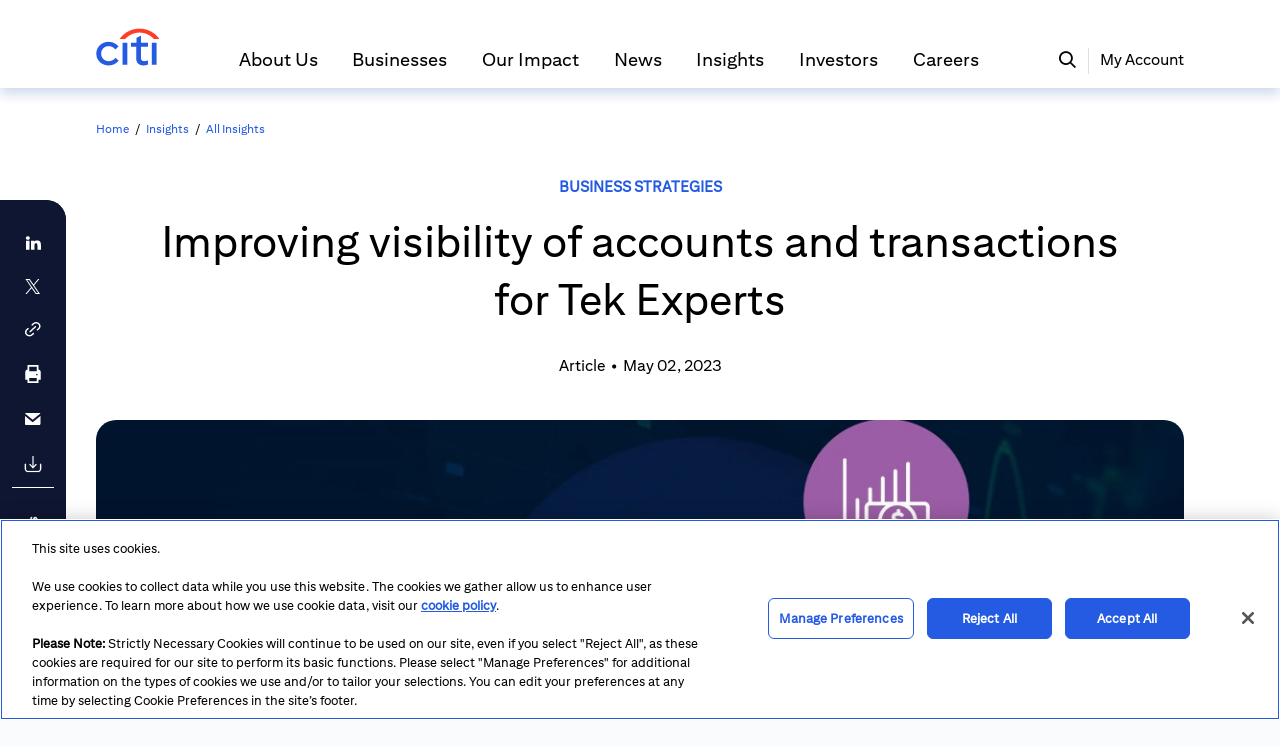

--- FILE ---
content_type: text/html;charset=utf-8
request_url: https://www.citigroup.com/global/CCBContactus/
body_size: 297
content:
<!doctype html><html lang="en"><head><meta charset="utf-8"/><meta name="viewport" content="width=device-width,initial-scale=1"/><meta name="theme-color" content="#000000"/><meta name="description" content="Digital Acquisition UI"/><link rel="manifest" href="/global/CCBContactus/manifest.json"/><link rel="stylesheet" href="/global/CCBContactus/fonts/fonts-override.css"><title>Digital Acquisition UI</title><script defer="defer" src="/global/CCBContactus/static/js/runtime.7ba17f3e.js"></script><script defer="defer" src="/global/CCBContactus/static/js/228.e5669d3d.js"></script><script defer="defer" src="/global/CCBContactus/static/js/main.2f25503f.js"></script><link href="/global/CCBContactus/static/css/main.4565c6bb.css" rel="stylesheet"><script src="/global/epfdigitaltracking/eppublic/glassboxcontrol/gbSaaS_Api_tracker_v2.js" defer></script>
<script src="https://www.citigroup.com/global/cookieconsent/static/eppublic/cookieConsent.js"></script></head><body><noscript>You need to enable JavaScript to run this app.</noscript><div id="root"></div><script type="text/javascript"  src="/tuh_nYnZsG7dTkgcVw/uuXicwk9D75XSD/QFJ-eUU/Ohs3/O0IgXEoB"></script></body></html>

--- FILE ---
content_type: text/css
request_url: https://content.citivelocity.com/CitigroupUI/citigpa-fonts-20241023/aknetpublic/Fonts.css
body_size: -22
content:
.ja-JP, 
body.citigpa .ja-JP *:not(i){
    font-family:  'MS PGothic', 'Hiragino Sans GB' !important;
}
body.citigpa .ja-JP nav * {
    font-family: Citi-Sans-Text-Regular !important;
}

--- FILE ---
content_type: text/css; charset=utf-8
request_url: https://www.citigroup.com/global/repoComponent/akpublic/GpaFooter/component/GpaFooter.css?t=5ee77af2c206efeb714eb743f22c6835
body_size: 1187
content:
.gpaFooterContainer___gR0q4{display:flex;flex-direction:column;background-color:#0f1632}.gpaFooterContainer___gR0q4 .gpaFooter___br9Jl{display:flex;justify-content:space-between}.gpaFooterContainer___gR0q4 .gpaFooter___br9Jl ul,.gpaFooterContainer___gR0q4 .gpaFooter___br9Jl ul li{list-style:none;margin:0;padding:0}.gpaFooterContainer___gR0q4 .gpaFooter___br9Jl .footer-logo___JDIuT{flex:1;max-width:196px;min-width:98px;padding-right:1rem}.gpaFooterContainer___gR0q4 .gpaFooter___br9Jl .footer-logo___JDIuT .citiLogo___yKZMp{cursor:pointer;width:90px;height:58px}.gpaFooterContainer___gR0q4 .gpaFooter___br9Jl .footer-logo___JDIuT .citiLogo___yKZMp img{width:90px;height:58px}.gpaFooterContainer___gR0q4 .gpaFooter___br9Jl .navLinks___uL3Ct{max-width:980px;display:flex;flex:1}.gpaFooterContainer___gR0q4 .gpaFooter___br9Jl .navLinks___uL3Ct h2{font-size:16px;font-weight:bold;text-transform:uppercase;color:#fff;line-height:1.0625rem;margin-bottom:0}.gpaFooterContainer___gR0q4 .gpaFooter___br9Jl .navLinks___uL3Ct .nav-list___SM6m7{display:grid;grid-template-columns:repeat(5, 1fr)}.gpaFooterContainer___gR0q4 .gpaFooter___br9Jl .navLinks___uL3Ct .nav-list___SM6m7 .gpaFooterExtraItems___GXETo{display:flex;flex-direction:column}.gpaFooterContainer___gR0q4 .gpaFooter___br9Jl .navLinks___uL3Ct .nav-list___SM6m7 .visually_hidden___7YSuk{clip:rect(0 0 0 0);clip-path:inset(50%);height:1px;overflow:hidden;position:absolute;white-space:nowrap;width:1px}.gpaFooterContainer___gR0q4 .gpaFooter___br9Jl .navLinks___uL3Ct .nav-list___SM6m7 .menuItemContainer___Sj3By>.gpaFooterColumn___i8mni:not(:first-child){margin-top:48px}.gpaFooterContainer___gR0q4 .gpaFooter___br9Jl .navLinks___uL3Ct .expandIcon___ASVoa{display:none}.gpaFooterContainer___gR0q4 .gpaFooter___br9Jl .navLinks___uL3Ct .gpaFooterSubItem___mB9\+q{font-size:.9375rem;line-height:1.1875rem;margin-bottom:1rem;display:flex}.gpaFooterContainer___gR0q4 .gpaFooter___br9Jl .navLinks___uL3Ct .gpaFooterSubItem___mB9\+q .icon___4w8Ul{font-size:1rem;width:.875rem;height:.875rem;margin-right:.5625rem}.gpaFooterContainer___gR0q4 .gpaFooter___br9Jl .gpaFooterColumn___i8mni{flex:1;display:flex;flex-direction:column;padding-right:1rem}.gpaFooterContainer___gR0q4 .gpaFooter___br9Jl .gpaFooterColumn___i8mni .gpaFooterItem___mBkn7{font-size:1rem;line-height:1.0625rem;margin-bottom:1.125rem;text-transform:uppercase}.gpaFooterContainer___gR0q4 .gpaFooter___br9Jl .gpaFooterColumn___i8mni .gpaFooterItem___mBkn7 .expandIcon___ASVoa{display:none}.gpaFooterContainer___gR0q4 .gpaFooter___br9Jl .gpaFooterColumn___i8mni .gpaFooterItem___mBkn7 h2{font-size:16px;font-weight:bold;text-transform:uppercase;color:#fff}.gpaFooterContainer___gR0q4 .gpaFooter___br9Jl .gpaFooterColumn___i8mni .gpaFooterItem___mBkn7 ul{margin:0;padding:0}.gpaFooterContainer___gR0q4 .gpaFooter___br9Jl .gpaFooterColumn___i8mni .gpaFooterSubItem___mB9\+q{font-size:.9375rem;line-height:1.1875rem;margin-bottom:1rem;display:flex}.gpaFooterContainer___gR0q4 .gpaFooter___br9Jl .gpaFooterColumn___i8mni .gpaFooterSubItem___mB9\+q .icon___4w8Ul{font-size:1rem;width:.875rem;height:.875rem;margin-right:.5625rem}.gpaFooterContainer___gR0q4 .gpaFooter___br9Jl .gpaFooterColumn___i8mni .linkText___VQesd:hover{text-decoration:underline;color:#fff}.gpaFooterContainer___gR0q4 .gpaFooter___br9Jl .gpaFooterExtraColumn___gBZRf{display:none}.gpaFooterContainer___gR0q4 .gpaFooterLinksContainer___A5Flq{margin-top:1.5rem;margin-bottom:.25rem;width:100%;display:flex;justify-content:space-between}.gpaFooterContainer___gR0q4 .gpaFooterLinksContainer___A5Flq .gpaFooterLinks___8AfTs{display:flex;flex-wrap:wrap;align-items:flex-end;font-size:14px;line-height:18px}.gpaFooterContainer___gR0q4 .gpaFooterLinksContainer___A5Flq .gpaFooterLinks___8AfTs ul,.gpaFooterContainer___gR0q4 .gpaFooterLinksContainer___A5Flq .gpaFooterLinks___8AfTs ul li{list-style:none;margin:0;padding:0}.gpaFooterContainer___gR0q4 .gpaFooterLinksContainer___A5Flq .gpaFooterLinks___8AfTs ul{display:flex;flex-wrap:wrap}.gpaFooterContainer___gR0q4 .gpaFooterLinksContainer___A5Flq .gpaFooterLinks___8AfTs .gpaFooterLink___2UcVe{margin-right:.75rem}.gpaFooterContainer___gR0q4 .gpaFooterLinksContainer___A5Flq .gpaFooterLinks___8AfTs .gpaFooterLink___2UcVe:hover{text-decoration:underline;cursor:pointer}.gpaFooterContainer___gR0q4 .gpaFooterLinksContainer___A5Flq .gpaFooterSocialLinks___SdyjW{display:flex;align-items:flex-end}.gpaFooterContainer___gR0q4 .gpaFooterLinksContainer___A5Flq .gpaFooterSocialLinks___SdyjW ul,.gpaFooterContainer___gR0q4 .gpaFooterLinksContainer___A5Flq .gpaFooterSocialLinks___SdyjW ul li{list-style:none;margin:0;padding:0}.gpaFooterContainer___gR0q4 .gpaFooterLinksContainer___A5Flq .gpaFooterSocialLinks___SdyjW ul{display:flex;height:1.75rem}.gpaFooterContainer___gR0q4 .gpaFooterLinksContainer___A5Flq .gpaFooterSocialLinks___SdyjW .gpaFooterSocialLink___a2HKr{height:1.75rem;margin-left:1.25rem;overflow:hidden}@media screen and (max-width: 767px){.gpaFooterContainer___gR0q4 .gpaFooter___br9Jl{flex-direction:column}.gpaFooterContainer___gR0q4 .gpaFooter___br9Jl .footer-logo___JDIuT{max-width:100%;text-align:center;padding-right:0;height:3.6875rem}.gpaFooterContainer___gR0q4 .gpaFooter___br9Jl .footer-logo___JDIuT .citiLogo___yKZMp{height:3.6875rem;width:100%;margin-bottom:1.25rem;padding-left:24px;padding-right:20px}.gpaFooterContainer___gR0q4 .gpaFooter___br9Jl .footer-logo___JDIuT .citiLogo___yKZMp img{height:3.6875rem}.gpaFooterContainer___gR0q4 .gpaFooter___br9Jl .navLinks___uL3Ct{display:block;max-width:100%}.gpaFooterContainer___gR0q4 .gpaFooter___br9Jl .navLinks___uL3Ct .nav-list___SM6m7{display:flex;flex-direction:column;gap:0}.gpaFooterContainer___gR0q4 .gpaFooter___br9Jl .navLinks___uL3Ct .nav-list___SM6m7 .gpaFooterExtraLi___7xjOE{display:none}.gpaFooterContainer___gR0q4 .gpaFooter___br9Jl .navLinks___uL3Ct .nav-list___SM6m7 .gpaFooterExtraItems___GXETo{display:none}.gpaFooterContainer___gR0q4 .gpaFooter___br9Jl .navLinks___uL3Ct .expandIcon___ASVoa{display:block}.gpaFooterContainer___gR0q4 .gpaFooter___br9Jl .navLinks___uL3Ct .menuItemContainer___Sj3By>.gpaFooterColumn___i8mni:not(:first-child){margin-top:0px !important}.gpaFooterContainer___gR0q4 .gpaFooter___br9Jl .gpaFooterColumn___i8mni{border-bottom:solid 1px #b8c8d8}.gpaFooterContainer___gR0q4 .gpaFooter___br9Jl .gpaFooterColumn___i8mni>.gpaFooterItem___mBkn7:not(:first-child){margin-top:0px}.gpaFooterContainer___gR0q4 .gpaFooter___br9Jl .gpaFooterColumn___i8mni h2{margin-bottom:0;line-height:1.1875rem}.gpaFooterContainer___gR0q4 .gpaFooter___br9Jl .gpaFooterColumn___i8mni .gpaFooterItem___mBkn7{font-size:1rem;line-height:1.1875rem;display:flex;justify-content:space-between;align-items:flex-end;padding:1.375rem 1.25rem 1.375rem 1.5rem;margin-bottom:0}.gpaFooterContainer___gR0q4 .gpaFooter___br9Jl .gpaFooterColumn___i8mni .gpaFooterItem___mBkn7 .expandIcon___ASVoa{display:block}.gpaFooterContainer___gR0q4 .gpaFooter___br9Jl .gpaFooterColumn___i8mni .gpaFooterSubItem___mB9\+q{display:none;padding:0 1.25rem 1.375rem 1.5rem;margin-bottom:0;font-size:.9375rem;line-height:1.125rem;font-weight:400}.gpaFooterContainer___gR0q4 .gpaFooter___br9Jl .gpaFooterColumn___i8mni .gpaFooterVisibleSubItem___T83Ss{font-size:14px;line-height:18px;font-weight:400;padding-bottom:1.375rem;display:flex}.gpaFooterContainer___gR0q4 .gpaFooter___br9Jl .gpaFooterColumn___i8mni .gpaFooterVisibleSubItem___T83Ss:nth-child(odd){flex:0 0 40%}.gpaFooterContainer___gR0q4 .gpaFooter___br9Jl .gpaFooterColumn___i8mni .gpaFooterVisibleSubItem___T83Ss:nth-child(even){flex:0 0 60%}.gpaFooterContainer___gR0q4 .gpaFooter___br9Jl .gpaFooterExtraColumn___gBZRf{padding:1.375rem 1.25rem 0 1.5rem;border:none;display:flex;justify-content:space-between;flex-direction:row;text-transform:uppercase;flex-wrap:wrap}.gpaFooterContainer___gR0q4 .gpaFooter___br9Jl .gpaFooterExtraColumn___gBZRf .gpaFooterSubItem___mB9\+q{padding-left:0;padding-right:0}.gpaFooterContainer___gR0q4 .gpaFooterLinksContainer___A5Flq{padding:0 2.3125rem 0 2.375rem;margin-top:2.1875rem;flex-direction:column;margin-bottom:0}.gpaFooterContainer___gR0q4 .gpaFooterLinksContainer___A5Flq .gpaFooterLinks___8AfTs{line-height:1.875rem;justify-content:center}.gpaFooterContainer___gR0q4 .gpaFooterLinksContainer___A5Flq .gpaFooterLinks___8AfTs ul{display:flex;flex-wrap:wrap;justify-content:center}.gpaFooterContainer___gR0q4 .gpaFooterLinksContainer___A5Flq .gpaFooterSocialLinks___SdyjW{justify-content:space-between}.gpaFooterContainer___gR0q4 .gpaFooterLinksContainer___A5Flq .gpaFooterSocialLinks___SdyjW ul{margin:2.4375rem 2.5rem 0;width:100%;display:flex;justify-content:space-between}.gpaFooterContainer___gR0q4 .gpaFooterLinksContainer___A5Flq .gpaFooterSocialLinks___SdyjW .gpaFooterSocialLink___a2HKr{margin:0}}
.gpaLink___tRGL4{display:inline-block}
.linkIcon___8g\+2K{font-size:24px;margin-right:18px}.linkIcon___8g\+2K:active{color:#0041a5 !important}


--- FILE ---
content_type: text/css; charset=utf-8
request_url: https://www.citigroup.com/global/CCBContactus/fonts/fonts-override.css
body_size: -78
content:
@font-face {
  font-family: "Citi-Sans-Display-Regular";
  src: url("/global/CCBContactus/eppublic/contactus/fonts/Citi-Sans-Display-Regular.woff2") format("woff2");
}

@font-face {
  font-family: "Citi-Serif-Display-Regular-Italic";
  src: url("/global/CCBContactus/eppublic/contactus/fonts/Citi-Serif-Display-Regular-Italic.woff2")
    format("woff2");
}

@font-face {
  font-family: "ICGDSIcons";
  src: url("/global/CCBContactus/eppublic/contactus/fonts/ICGDSIcons.woff2") format("woff2"),
    url("/global/CCBContactus/eppublic/contactus/fonts/ICGDSIcons.ttf") format("truetype");
}

--- FILE ---
content_type: text/css; charset=utf-8
request_url: https://www.citigroup.com/global/CCBContactus/static/css/main.4565c6bb.css
body_size: 5148
content:
@font-face{font-family:Citi-Sans-Text-Regular;src:url(/global/CCBContactus/static/media/Citi-Sans-Text-Regular.c3842581.ttf) format("truetype")}@font-face{font-family:Citi-Sans-Text-Regular-Italic;src:url(/global/CCBContactus/static/media/Citi-Sans-Text-Regular-Italic.75238470.ttf)}@font-face{font-family:Citi-Sans-Text-Bold;src:url(/global/CCBContactus/static/media/Citi-Sans-Text-Bold.b4bfa2b7.ttf)}@font-face{font-family:Citi-Sans-Text-Bold-Italic;src:url(/global/CCBContactus/static/media/Citi-Sans-Text-Bold-Italic.dedc2331.ttf)}@font-face{font-family:Citi-Sans-Display-Regular;src:url(/global/CCBContactus/static/media/Citi-Sans-Display-Regular.6154c287.ttf)}@font-face{font-family:Citi-Sans-Display-Regular-Italic;src:url(/global/CCBContactus/static/media/Citi-Sans-Display-Regular-Italic.3c6a8a30.ttf)}@font-face{font-family:Citi-Sans-Display-Bold;src:url(/global/CCBContactus/static/media/Citi-Sans-Display-Bold.147ddad3.ttf)}@font-face{font-family:Citi-Sans-Display-Bold-Italic;src:url(/global/CCBContactus/static/media/Citi-Sans-Display-Bold-Italic.e7247492.ttf)}@font-face{font-family:Citi-Sans-Condensed-Regular;src:url(/global/CCBContactus/static/media/Citi-Sans-Condensed-Regular.be07e5cd.ttf)}@font-face{font-family:Citi-Sans-Condensed-Regular-Italic;src:url(/global/CCBContactus/static/media/Citi-Sans-Condensed-Regular-Italic.fc9a7725.ttf)}@font-face{font-family:Citi-Serif-Display-Regular-Italic;src:url(/global/CCBContactus/static/media/Citi-Serif-Display-Regular-Italic.89eab69c.ttf) format("truetype"),url(/global/CCBContactus/static/media/Citi-Serif-Display-Regular-Italic.202c7c23.woff) format("woff"),url(/global/CCBContactus/static/media/Citi-Serif-Display-Regular-Italic.5802de7a.woff2) format("woff2")}@font-face{font-family:Citi-Serif-Display-Regular;src:url(/global/CCBContactus/static/media/Citi-Serif-Display-Regular.47f1b4dc.ttf) format("truetype"),url(/global/CCBContactus/static/media/Citi-Serif-Display-Regular.15f94b55.woff) format("woff"),url(/global/CCBContactus/static/media/Citi-Serif-Display-Regular.897fcffe.woff2) format("woff2")}.dnca-lmn-rounded-8{border-radius:8px!important}:root{--btn-bg-color-default-disabled:#e9eef3;--btn-text-color-default-disabled:#b8c8d8}html{scroll-behavior:smooth}.sr-only{height:1px;margin:-1px;overflow:hidden;padding:0;position:absolute;width:1px;clip:rect(0,0,0,0);border-width:0;white-space:nowrap}.lmn-modal .lmn-modal-content{background-color:var(--core-primary-ink-blue,#0f1632)!important;margin:auto;width:70%!important}.lmn-btn-primary:focus-visible{outline:1px solid #fff!important;outline-offset:2px}button:not(.lmn-btn-primary):focus-visible{background:#255be3!important;outline-offset:2px}.icgds .lmn-btn,.lmn-btn.lmn-btn-primary{font-family:Citi-Sans-Text-Regular,sans-serif!important}.lmn-btn.lmn-btn-primary{background:#255be3!important}#business_name:before{color:var(--danger)!important;content:"*";margin-right:.25rem;vertical-align:text-top}.lmn-dropdown.active{border:1px solid #255be3!important}.icgds .lmn-dropdown-toggle.disabled,.icgds .lmn-dropdown-toggle[disabled]{background-color:#272e48!important;border-color:#fff!important}.citi-font{font-family:Citi-Sans-Text-Regular,sans-serif!important}#lead-status>.lmn-input-text>.lmn-input{color:#2b3d4e!important}#Category,#Criteria,#Factor,#Score{color:#000!important}#contact_us_card,#label_acknowledge,#multi-business,#submisson_page{padding:56px!important}.header-content{align-items:center;display:flex;justify-content:space-between}.header-text{flex:1 1;margin-right:10px;overflow:hidden;text-overflow:ellipsis;white-space:nowrap}.header-content .ant-btn{margin-left:10px}.label-text{font-size:14px;font-weight:400;line-height:18px;padding-right:.1rem;text-align:left;-webkit-text-decoration-skip-ink:none;text-decoration-skip-ink:none;text-underline-position:from-font}.container{display:flex;flex-direction:column;height:100%;justify-content:space-between}div.lmn-modal[role=presentation]{width:75%!important}.icgds .lmn-border-bottom{border-bottom:1px solid!important}.icgds .lmn-border-top.cust-border-color{border-top:1px solid #2b3d4e!important}.lmn-select-menu{-ms-scrollbar-face-color:#3d566f;-ms-scrollbar-arrow-color:#0000;-ms-scrollbar-track-color:#10161d;-ms-scrollbar-shadow-color:#10161d;background:var(--bg-inverse-color-0)}.lmn-select-menu::-webkit-scrollbar{background-color:#0000}.lmn-select-menu::-webkit-scrollbar-thumb{background-clip:padding-box;background-color:#255be3;border:3px solid #0000}.lmn-select-menu::-webkit-scrollbar-thumb:active,.lmn-select-menu::-webkit-scrollbar-thumb:hover{background-color:#255be3}.lmn-select-menu::-webkit-scrollbar-corner{background-color:#0000}.lmn-select-menu{background-color:var(--core-primary-ink-blue,#0f1632)!important;border:1px solid #255be3!important;border-radius:4px!important;font-family:Citi-Sans-Text-Regular,sans-serif!important}.lmn-select-menu .lmn-menu .lmn-menu-item{color:#fff!important;font-family:Citi-Sans-Text-Regular,sans-serif!important}.lmn-select-menu .lmn-menu .lmn-menu-item .lmn-checkbox:not(.lmn-checkbox-native) .lmn-control-input~.lmn-control-icon{background-color:#0000!important;border-radius:2px!important}.lmn-select-menu .lmn-menu .lmn-menu-item .lmn-checkbox:not(.lmn-checkbox-native) .lmn-control-input~.lmn-control-icon:before{background-color:var(--core-primary-ink-blue,#0f1632)!important;border-color:#0000!important}.lmn-select-menu .lmn-menu .lmn-menu-item .lmn-checkbox:not(.lmn-checkbox-native) .lmn-control-input:checked~.lmn-control-icon{background-color:#005ff1;border-color:#0000}.lmn-select-menu .lmn-menu .lmn-menu-item .lmn-checkbox:not(.lmn-checkbox-native) .lmn-control-input:checked~.lmn-control-icon:before{background-color:#0000!important;border-color:#0000!important}.icgds .lmn-modal{width:75%!important}.icgds a:hover{color:#73c2fc!important}.lmn-hover-underline:hover{text-decoration:underline!important}.icgds .lmn-dropdown-footer{background-color:var(--core-primary-ink-blue,#0f1632)!important;border-radius:0!important}.icgds .lmn-dropdown-menu-wrapper .lmn-dropdown-menu{border-radius:0!important;-webkit-overflow-scrolling:touch!important;touch-action:auto!important}#multipleDD:hover,.icgds .lmn-dropdown-header.lmn-dropdown-header-search,.lmn-card{background-color:var(--core-primary-ink-blue,#0f1632)!important}#lead_list,#lead_score,#lead_view{background-color:#fff!important}.icgds .lmn-select .lmn-select-menu .lmn-menu-item.selected:before{background-color:#255be3!important}.lmn-select-button{background-color:var(--core-primary-ink-blue,#0f1632)!important;border-color:#46637f;color:#fff!important;font-size:16px;height:100%;line-height:34px}.lmn-input{background-color:#0000!important;color:#fff!important;font-family:Citi-Sans-Text-Regular,sans-serif!important}.icgds .lmn-dropdown-hidden-input,.icgds .lmn-dropdown-toggle,.lmn-input{height:42px!important}.icgds .lmn-input-group.lmn-invalid,.icgds .lmn-input-group.lmn-invalid .lmn-input-step-down,.icgds .lmn-input-group.lmn-invalid .lmn-input-step-up,.icgds .lmn-input-group.lmn-invalid .lmn-input-text,.icgds .lmn-input-group:invalid,.icgds .lmn-input-group:invalid .lmn-input-step-down,.icgds .lmn-input-group:invalid .lmn-input-step-up,.icgds .lmn-input-group:invalid .lmn-input-text,.icgds .lmn-input-text.lmn-invalid,.icgds .lmn-input-text.lmn-invalid .lmn-input-step-down,.icgds .lmn-input-text.lmn-invalid .lmn-input-step-up,.icgds .lmn-input-text.lmn-invalid .lmn-input-text,.icgds .lmn-input-text:invalid,.icgds .lmn-input-text:invalid .lmn-input-step-down,.icgds .lmn-input-text:invalid .lmn-input-step-up,.icgds .lmn-input-text:invalid .lmn-input-text,.icgds .lmn-input.lmn-invalid,.icgds .lmn-textarea:invalid{border-color:#ff7a75!important}.icgds .lmn-checkbox:not(.lmn-checkbox-native) .lmn-control-input~.lmn-control-icon{background:#0000!important;border-color:#fff!important}.icgds .lmn-checkbox:not(.lmn-checkbox-native) .lmn-control-input:focus~.lmn-control-icon{border-color:#255be3!important}.lmn-hint-text-color{color:#a4acaf!important}.icgds .lmn-checkbox:not(.lmn-checkbox-native) .lmn-control-input .indeterminate~.lmn-control-icon,.icgds .lmn-checkbox:not(.lmn-checkbox-native) .lmn-control-input:checked~.lmn-control-icon,.icgds .lmn-checkbox:not(.lmn-checkbox-native) .lmn-control-input:indeterminate~.lmn-control-icon{background:#255be3!important;border-color:#fff!important}#basic_info:focus,#city:focus,#company_website:focus,#consent_cb:focus,#input_phone_number:focus,#referral_more_details:focus,#state:focus,#streetName:focus,#your_email:focus,#your_first_name:focus,#your_last_name:focus,#zipcode:focus,.icgds .lmn-dropdown-toggle:active,.icgds .lmn-form-select.focus,.icgds .lmn-form-select:focus:enabled:not(.disabled),.icgds .lmn-input-text:focus-within,.icgds .lmn-input.focus,.icgds .lmn-textarea.focus,.icgds .lmn-textarea:focus:enabled:not(.disabled){border:1px solid #255be3!important}.icgds .lmn-input.disabled,.icgds .lmn-input[disabled]{border-color:#fff!important}.lmn-input-text{height:42px!important}.lmn-dropdown-hidden-input,.lmn-input-text,.lmn-tag-selected{background-color:#0000!important;color:#fff!important}.lmn-tag-selected{cursor:pointer}.lmn-select-button.disabled{border-color:#fff!important;color:#fff!important;cursor:not-allowed}#multi-stepper .lmn-border-bottom{border-bottom:0 solid!important;margin-right:0!important;padding-bottom:.75rem!important}#multi-stepper .lmn-border-bottom .lmn-text-color-2{color:#d9e2ea!important}#multi-stepper-Review .lmn-border-bottom{border-bottom:1px solid #2b3d4e!important;margin-right:0!important;padding-bottom:.75rem!important}#multi-stepper-Review .lmn-border-bottom .lmn-text-color-2{color:#d9e2ea!important}#multi-business .lmn-body-2-single{color:#fff!important;font-size:28px;font-weight:400;line-height:36px}#multi-stepper .lmn-text-headline-0{color:#fff!important;font-size:24px!important;font-weight:400!important;line-height:30px!important}.lmn-textarea{background-color:#0000!important}#sub-countries .lmn-text-placeholder,.lmn-input::placeholder,.lmn-textarea,.lmn-textarea::placeholder{color:#fff!important;font-family:Citi-Sans-Text-Regular,sans-serif!important}.lmn-dropdown-toggle.disabled{background-color:#0000!important;border-color:#fff!important}.icgds .lmn-dropdown-toggle:not(.lmn-btn):not(.lmn-tag) .lmn-dropdown-trigger-icon{color:#fff!important}.business-icon{filter:invert(100%) sepia(0) saturate(0) hue-rotate(0deg) brightness(200%)}.icgds .lmn-dropdown-item{color:#fff!important}#multi-stepper-Review .lmn-text-headline-0{color:#fff!important;font-size:24px!important;font-weight:400!important;line-height:30px!important}.custom-about-heading,.custom-step-title,.lmn-text-color,.lmn-text-color-desc{color:#fff!important;font-family:Citi-Sans-Text-Regular,sans-serif!important}.lmn-border-primary-color{border-left:1px solid #255be3!important}.icgds .lmn-radio:not(.lmn-radio-native) .lmn-control-input~.lmn-control-icon{background:#0000!important;border:1px solid #fff!important}.lmn-steps .lmn-steps-item-text{color:#fff!important;margin-top:.125rem;padding-right:1.5rem;width:100%}.icgds .lmn-steps .lmn-steps-marker{border:1px solid #fff!important;color:#fff!important}#multi-business .lmn-steps .lmn-steps-item-active .lmn-steps-marker{background:#255be3!important}.icgds .lmn-steps .lmn-steps-item-active .lmn-steps-item-text :first-child,.icgds .lmn-steps .lmn-steps-item-active .lmn-steps-item-text :only-child{color:#fff!important}.icgds .lmn-steps .lmn-steps-marker{color:#fff}#head_country .lmn-select-button .lmn-select-trigger-icon{color:#fff!important;font-size:10px!important;height:1.125rem!important;line-height:1.125rem!important;transition:transform .2s cubic-bezier(.6,0,1,1)}.lmn-selection-control:focus-visible{border-radius:1px!important;outline:1px solid #fff!important;outline-offset:2px!important}#business_change_icon:focus-visible a,#citipartner_change_icon:focus-visible,#learn_more_link:focus-visible,#no_global_note_link:focus-visible,#referral:focus-visible,#yes_global_note_link:focus-visible,#yes_here_link:focus-visible,.lmnicon-edit:focus-visible{border-radius:1px!important;outline:1px solid #fff!important;outline-offset:2px!important}#business_needs_textarea .required-icon,.icgds .lmn-form-group label.lmn-required:before{color:#ff3c28!important}.lmn-dropdown-menu{background-color:var(--core-primary-ink-blue,#0f1632)!important;border:none!important}.lmn-ui-lg .lmn-dropdown-item{color:#fff;font-family:Citi-Sans-Text-Regular,sans-serif!important}#operated_country .lmn-select-button .lmn-select-trigger-icon{color:#fff!important;font-size:10px!important;height:1.125rem!important;line-height:1.125rem!important;transition:transform .2s cubic-bezier(.6,0,1,1)}.icgds .lmn-dropdown-item.active:before,.icgds .lmn-dropdown-item.selected:before{background-color:#255be3!important}.lmn-dropdown-menu-wrapper .lmn-dropdown-extra-content{background-color:var(--core-primary-ink-blue,#0f1632)!important;color:#fff;margin:0!important;outline:0}.lmn-input-group-prepend .lmn-dropdown-trigger-icon{color:#fff}.lmn-dropdown-toggle:first-child{background-color:#0000!important;color:#fff!important}#global_country .lmn-input-text .lmn-select-trigger-icon,#industry_type .lmn-input-text .lmn-select-trigger-icon,#referral .lmn-input-text .lmn-select-trigger-icon,#sales_size .lmn-input-text .lmn-select-trigger-icon,#your_role .lmn-input-text .lmn-select-trigger-icon{color:#fff!important;font-size:10px!important;height:1.125rem!important;line-height:1.125rem!important;transition:transform .2s cubic-bezier(.6,0,1,1)}.searchWrap .lmn-input-text{background-color:var(--core-primary-ink-blue,#0f1632)!important;color:#fff!important}small{color:#ff7a75!important}.icgds .lmn-alert.lmn-alert-danger{background:#ff7a75!important;box-shadow:0 5px 10px 1px!important;color:#000!important}.left-margin-0{margin-left:0!important}.icgds .lmn-select .lmn-select-menu .lmn-menu-item.focus:before{background-color:#0000!important;border:1px solid!important;color:inherit!important}.lmn-select-trigger-icon:before{color:#fff!important}.icgds .lmn-dropdown-item.focus:before{background-color:#0000!important;border:1px solid!important;color:inherit!important}.lmnicon-search:before{color:#fff!important}.lmn-modal .lmn-modal-content .lmnicon-color-warning{color:#fff!important;margin-bottom:2px}.lmn-modal .lmn-modal-content .lmn-modal-title{color:#fff!important;font-family:Citi-Sans-Text-Regular,sans-serif!important;font-size:16px!important}.lmn-modal .lmn-modal-content .lmn-modal-footer .lmn-btn.lmn-btn-warning{background-color:blue;color:#fff;font-family:Citi-Sans-Text-Regular,sans-serif!important}.lmn-modal .lmn-modal-content .lmn-modal-footer .lmn-btn.lmn-btn-secondary{box-shadow:inset 0 0 0 1px;color:#fff!important;font-family:Citi-Sans-Text-Regular,sans-serif!important}.icgds .lmn-radio:not(.lmn-radio-native) .lmn-control-input:checked~.lmn-control-icon{border:1px solid #fff!important}.icgds .lmn-radio:not(.lmn-radio-native) .lmn-control-input:checked~.lmn-control-icon:before{background:#fff!important}.lmn-dropdown-item:hover:before,.lmn-select .lmn-select-menu .lmn-menu-item:hover:before{background-color:#0000!important;border:1px solid!important;color:inherit!important}.icgds .lmn-input-text{color:#fff!important}.lmn-card{background-color:#0f1632!important;border:1px solid #a4acaf!important;border-radius:10px}.lmn-card-title{color:#000;font-size:18px;letter-spacing:0;line-height:28px;width:100%}.lmn-card-title-text{font-size:18px!important}.lmn-card-title-label,.lmn-card-title-text{color:#fff!important;line-height:24px;margin-bottom:0}.lmn-card-title-label{font-size:16px!important}.lmn-card-title-text-label{font-size:12px!important}.lmn-card-title-text-desc,.lmn-card-title-text-label{color:#fff!important;line-height:24px;margin-bottom:0}.lmn-card-title-text-desc{font-size:16px!important}.lmn-card-title .step-title{align-items:center;display:flex;margin-bottom:4px;width:100%}.lmn-card-title .step-title .step-btn{align-items:center;border:1px solid #fff!important;border-radius:50%;color:#fff!important;display:flex;flex-shrink:0;font-size:14px;height:28px;justify-content:center;line-height:18px;margin:0 4px;width:28px}.lmn-card-title .step-title .step-btn:first-child{margin-left:0!important}.lmn-card-title .step-title .primary{border:1px solid #255be3}.lmn-card-title .step-title .pregressIcon{align-items:center;display:flex}.lmn-card-title .step-title .pregressIcon .icon{color:#255be3}.lmn-card-title .step-title .primary{background-color:#255be3;color:#fff!important}.lmn-card-title .step-title .progress-border{border:1px solid #255be3}.lmn-card-title .step-title .line{border-color:#fff!important;border-top:1px solid #fff!important;height:1px;width:138px}.lmn-card-title .step-title .line:nth-last-child(3){height:0}.lmn-card-title .step-name{display:flex;margin-bottom:74px;width:459px}.lmn-card-title .step-name .name{color:#fff!important;flex:0 0 37.88%;font-size:14px;line-height:18px}.lmn-card-title .step-name .name-primary{color:#fff!important}.lmn-card-step{font-weight:700}.lmn-card-btn-wrapper{align-items:center;column-gap:8px;display:flex;justify-content:flex-end;padding-top:32px;width:100%}.lmn-card-alert{font-size:14px;margin-top:30px;padding:10px}.lmn-card-btn{cursor:pointer;text-transform:capitalize}.lmn-card-btn:last-child{margin-right:0}.lmn-card .back-btn,.lmn-card .cancel-btn{border:1px solid #fff!important;color:#fff!important;height:42px}.lmn-card .back-btn:focus,.lmn-card .cancel-btn:focus{background-color:#0000!important}.lmn-card .acknowledge-btn,.lmn-card .next-btn,.lmn-card .submit-btn{height:42px}.lmn-card .acknowledge-btn{height:42px!important;width:117px}.lmn-card .close-btn{background-color:#0000!important;border:1px solid #fff!important;height:42px}.lmn-card .close-btn span{font-size:14px!important;line-height:14px!important}.lmn-card .disabled-btn{background-color:#ffffff1a!important;color:#a4acaf!important;cursor:not-allowed;position:relative}.lmn-card .disabled-btn:after{border-color:#0000!important;bottom:0;content:"";left:0;position:absolute;right:0;top:0}.table{display:table;width:100%}.row{display:table-row}button[aria-label=Close]{margin-top:"0rem !important"}.label,label{color:#d9e2ea!important;display:block;font-family:Citi-Sans-Text-Regular,sans-serif;font-size:12px;font-weight:400;letter-spacing:0;line-height:16px;margin-bottom:9px}.label .required-icon,label .required-icon{color:#ff3c28}.busniess-needs-label{color:#a4acaf;font-size:12px;font-weight:400;letter-spacing:0;line-height:16px}.busniess-needs-text{font-size:14px;font-weight:400;letter-spacing:0;line-height:18px;margin-bottom:16px;padding-right:1px}.lmn-update-color{border-color:#4f6f90}@keyframes popin-popout{0%{transform:scale(1)}50%{transform:scale(1.3)}to{transform:scale(1.1)}}.cell{width:16.66%}.cell,.cell-5{border:1px solid #d9e2ea;display:table-cell;padding:10px;text-align:center}.cell-5{width:20%}.cell-4{width:25%}.cell-3,.cell-4{border:1px solid #d9e2ea;display:table-cell;padding:10px;text-align:center}.cell-3{width:33.33%}.prelogin-header-wrapper{background:#fff;flex-shrink:0;height:56px;padding:0 16px}@supports((position:-webkit-sticky) or (position:sticky)){.icgds .lmn-sticky-top{position:-webkit-sticky!important;position:sticky!important;top:0;z-index:990}}.app-container{display:flex;flex-direction:column}.lmn-h-100{height:auto!important}.content-container{flex:1 0 auto}.lmn-dnca-style{font-size:14px!important;font-style:normal;font-weight:700;line-height:18px}ul[aria-labelledby=global_country],ul[aria-labelledby=referral]{height:9rem}.prelogin-footer-wrapper .login-footer-top{margin:26px 0 8px!important;width:100%!important}.prelogin-footer-wrapper .ccb-footer-text{padding-bottom:26px;text-align:left}.prelogin-footer-wrapper .login-footer-top{margin:26px 0 8px;width:100%}.prelogin-footer-wrapper .ccb-footer-link-container{color:#34495f;font-size:12px;font-weight:300;line-height:16px}.prelogin-footer-wrapper .ccb-link{font-size:9px;font-weight:500;letter-spacing:0!important;margin:0 32px 0 0;text-align:left}.ccb-footer-text{color:#4f6f90}.prelogin-footer-wrapper .ccb-footer-text p{color:#4f6f90;font-size:12px;font-weight:300;letter-spacing:0;line-height:16px}.prelogin-footer-wrapper{background-color:#fff;border:none;color:#ffffffb3;display:block;flex-direction:column;font-size:9px;font-weight:600;justify-content:space-between;letter-spacing:.1px!important;line-height:12px;padding:2px 8px;text-align:left}.prelogin-footer-wrapper a{color:#34495f;font-size:12px;font-weight:300;line-height:16px}.searchWrap{position:relative}.searchWrap .input_clear{background-color:initial;border:none;color:#87a2bd;cursor:pointer;font-size:14px;height:24px;line-height:24px;padding:0;position:absolute;right:1.25em;text-align:center;top:50%;transform:translateY(-50%);width:24px}.lmn-select .lmn-select-menu .lmn-menu-item{white-space:normal!important}@media(max-width:400px){#contact_us_card,#label_acknowledge,#multi-business,#submisson_page{padding:27px 5px 0!important}.icgds .lmn-dropdown{display:inline-block;max-width:318px!important;position:relative}.step-title-margin{margin-left:.3rem!important;margin-right:0!important}.scrollable-container{overflow-y:auto!important;-webkit-overflow-scrolling:touch!important}.margin-header{margin:2px 0 30px!important}.lmn-dnca-style{font-size:11px!important;font-style:normal;font-weight:500!important;line-height:18px}#multi-business>.lmn-body-2-single{margin-right:1rem!important}#multi-stepper>.lmn-card{border-radius:0!important;padding:.5rem!important}.lmn-card{border:none!important;padding:0!important}#CCBBusinessNeed{border:.3px solid #fff!important;border-radius:unset!important;padding:.3rem!important}.icgds .lmn-steps-multi-step:not(.lmn-steps-vertical) .lmn-steps-item{min-width:28%!important}.icgds .lmn-steps .lmn-steps-item-text *{font-size:10px!important}.lmn-dnca-w-xs-95{width:95%!important}.lmn-dnca-w-xs-90{width:90%!important}.lmn-dnca-w-xs-80{width:80%!important}.lmn-dnca-w-xs-100{width:100%!important}.lmn-dnca-w-xs-50{width:50%!important}.lmn-dnca-w-xs-25{width:25%!important}.lmn-dnca-w-xs{width:0!important}.lmn-dcna-xs-flex{display:flex!important}.lmn-modal .lmn-modal-content{background-color:var(--core-primary-ink-blue,#0f1632)!important;margin:auto;width:70%!important}#typeahead_business_card{border:1px solid #fff!important;margin:0!important;padding:1.2rem!important}#typeahead_business_card .lmn-row{flex-direction:column}#typeahead_CitiPartner_card{border:1px solid #fff!important;padding:1.2rem!important}.lmn-dnca-xs-mt-2{margin-top:.25rem!important}.lmn-dcna-xs-flex-container{display:flex!important;flex-direction:column!important}.lmn-dnca-xs-mb-5{margin-bottom:1rem!important}.first{order:3!important}.second{order:2!important}.three{order:1!important}}@media(min-width:360px)and (max-width:360px){.icgds .lmn-steps-multi-step:not(.lmn-steps-vertical) .lmn-steps-item{min-width:80px!important}.icgds .lmn-modal-wrap.lmn-modal-centered{align-items:normal!important;display:flex;min-height:calc(100% - 4rem);top:50rem!important}.icgds .lmn-dropdown{display:inline-block;max-width:318px!important;position:relative}}@media(min-width:344px)and (max-width:344px){.icgds .lmn-steps-multi-step:not(.lmn-steps-vertical) .lmn-steps-item{min-width:70px!important}.icgds .lmn-modal-wrap.lmn-modal-centered{align-items:normal!important;display:flex;min-height:calc(100% - 4rem);top:50rem!important}.icgds .lmn-dropdown{display:inline-block;max-width:318px!important;position:relative}}@media(min-width:400px)and (max-width:576px){#typeahead_business{width:100%!important}.icgds .lmn-modal-wrap.lmn-modal-centered{align-items:normal!important;display:flex;min-height:calc(100% - 4rem);top:50rem!important}.icgds .lmn-dropdown{display:inline-block;max-width:318px!important;position:relative}#contact_us_card,#label_acknowledge,#multi-business,#submisson_page{padding:27px 5px 0!important}.step-title-margin{margin-left:.5rem!important;margin-right:.5rem!important}.margin-header{margin:2px 0 30px!important}.scrollable-container{overflow-y:auto!important;-webkit-overflow-scrolling:touch!important}.lmn-dnca-style{font-size:11px!important;font-style:normal;font-weight:500!important;line-height:18px}#typeahead_business_card{border:1px solid #fff!important;margin:0!important;padding:1.2rem!important}#typeahead_business_card .lmn-row{flex-direction:column}#typeahead_CitiPartner_card{border:1px solid #fff!important;padding:1.2rem!important}#multi-business>.lmn-body-2-single{margin-right:1rem!important}#multi-stepper>.lmn-card{border-radius:0!important;padding:.5rem!important}.lmn-card{border:none!important;padding:.4rem!important}#CCBBusinessNeed{border:.3px solid #fff!important;border-radius:unset!important;padding:.3rem!important}.icgds .lmn-steps-multi-step:not(.lmn-steps-vertical) .lmn-steps-item{min-width:90px!important}.lmn-dnca-w-xs-100,.lmn-dnca-w-xs-95{width:100%!important}.lmn-dnca-w-xs-50{width:50%!important}.lmn-dnca-w-xs-25{width:25%!important}.lmn-dnca-w-xs{width:0!important}.lmn-dcna-xs-flex{display:flex!important}.lmn-modal .lmn-modal-content{background-color:var(--core-primary-ink-blue,#0f1632)!important;margin:auto;width:70%!important}.lmn-dnca-xs-mt-2{margin-top:.25rem!important}.lmn-dcna-xs-flex-container{display:flex!important;flex-direction:column!important}.lmn-dnca-xs-mb-5{margin-bottom:1rem!important}.first{order:3!important}.second{order:2!important}.three{order:1!important}}@media(min-width:577px)and (max-width:767px){#contact_us_card,#label_acknowledge,#multi-business,#submisson_page{padding:24px!important}.step-title-margin{margin-left:.5rem!important;margin-right:.5rem!important}.prelogin-footer-wrapper{margin:0 45px}.scrollable-container{overflow-y:auto!important;-webkit-overflow-scrolling:touch!important}.lmn-dnca-w-s-100{width:100%!important}#multi-business>.lmn-body-2-single{margin-left:1rem!important;margin-right:1rem!important}#multi-business>.lmn-row>.lmn-steps-multi-step{margin-left:1rem!important}#multi-stepper>.lmn-card{border-radius:0!important;padding:1rem!important}.lmn-modal .lmn-modal-content{background-color:var(--core-primary-ink-blue,#0f1632)!important;margin:auto;width:70%!important}.lmn-card{border-radius:0!important;padding:1rem!important}.icgds .lmn-steps-multi-step:not(.lmn-steps-vertical) .lmn-steps-item{min-width:90px!important}.lmn-dnca-w-s-75{width:75%!important}.lmn-dnca-w-s-50{width:50%!important}.lmn-dnca-w-s-25{width:25%!important}.lmn-dnca-w-s{width:0!important}.lmn-dcna-s-flex{display:flex!important}.lmn-dnca-s-mt-2{margin-top:.25rem!important}.lmn-dcna-s-flex-container{display:flex!important;flex-direction:column!important}.lmn-dnca-s-mb-5{margin-bottom:1rem!important}#typeahead_CitiPartner_card{border:1px solid #fff!important;border-radius:8px!important;padding:1.2rem!important}}li.lmn-menu-item:has(>div#no_record){background-color:var(--btn-bg-color-default-disabled)!important;color:var(--btn-text-color-default-disabled)!important;cursor:not-allowed!important;pointer-events:none!important}@media(min-width:767px)and (max-width:991px){#contact_us_card,#label_acknowledge,#multi-business,#submisson_page{padding:24px!important}.step-title-margin{margin-left:.5rem!important;margin-right:.5rem!important}body{height:100vh}.prelogin-footer-wrapper{margin:0 45px}.lmn-modal .lmn-modal-content{background-color:var(--core-primary-ink-blue,#0f1632)!important;margin:auto;width:70%!important}.scrollable-container{overflow-y:auto!important;-webkit-overflow-scrolling:touch!important}.lmn-dnca-w-m-100{width:100%!important}.lmn-dnca-w-m-60{width:60%!important}#multi-business>.lmn-body-2-single{margin-left:1rem!important;margin-right:1rem!important}#multi-business>.lmn-row>.lmn-steps-multi-step{margin-left:1rem!important}#multi-stepper>.lmn-card,.lmn-card{border-radius:0!important;padding:1rem!important}.icgds .lmn-steps-multi-step:not(.lmn-steps-vertical) .lmn-steps-item{min-width:50px!important}.lmn-dnca-w-m-75{width:75%!important}.lmn-dnca-w-m-50{width:50%!important}.lmn-dnca-w-m-half{width:47.5%!important}.lmn-dnca-w-m-25{width:25%!important}.lmn-dnca-w-m{width:0!important}.lmn-dcna-m-flex,.lmn-dcna-m-flex-container{display:flex!important}.lmn-dnca-m-mt-2{margin-top:.25rem!important}.lmn-dnca-m-mb-5{margin-bottom:1rem!important}#typeahead_CitiPartner_card{border:1px solid #fff!important;border-radius:8px!important;padding:1.2rem!important}}@media(min-width:991px){.lmn-icon-h-w{height:56px!important;width:56px!important}.step-title-margin{margin-left:.5rem!important;margin-right:.5rem!important}.lmn-dnca-w-l-100{width:100%!important}.icgds .lmn-steps-multi-step:not(.lmn-steps-vertical) .lmn-steps-item{max-width:10rem!important}.lmn-dnca-w-l-80{width:80%!important}.lmn-dnca-w-l-95{width:95%!important}.lmn-dnca-w-l-50{width:50%!important}.lmn-dnca-w-l-25{width:25%!important}.lmn-dnca-w-l-60{width:60%!important}.lmn-dnca-w-l-half{width:47.5%!important}.lmn-dnca-w-l{width:0!important}.lmn-dcna-l-flex{display:flex!important}.lmn-dnca-ml{margin-left:55rem}.lmn-dnca-ml-5{margin-left:1.25rem!important}.lmn-dnca-mr-1{margin-right:1rem!important}.lmn-dnca-mr-5{margin-right:5rem!important}.lmn-dnca-l-mb-5{margin-bottom:1rem!important}.lmn-dnca-justify-content{justify-content:space-between!important}.lmn-dnca-col-4{flex:0 0 33.3333333333%;max-width:25%}.lmn-dnca-pointer-l{margin-left:20.5rem!important;margin-top:-1rem!important;position:absolute!important}.lmn-row-l{display:flex;flex-wrap:wrap;margin-left:-.5rem;margin-right:-.5rem}.lmn-col-l{flex-basis:0;flex-grow:1;max-width:100%}#typeahead_CitiPartner_card{border:1px solid #fff!important;border-radius:8px!important;padding:1.2rem!important}}#multi-stepper>.lmn-card>.lmn-mb-16px>.lmn-border-bottom{border-bottom:1px solid #2b3d4e!important;padding:0!important}#multi-stepper-Review>.lmn-card>.lmn-mb-16px>.lmn-border-bottom{border-bottom:1px solid #2b3d4e!important;padding-bottom:1.5rem!important}#multi-stepper-Review>.lmn-card>.lmn-mb-16px{margin-bottom:.75rem!important}@media(min-width:1400px){.lmn-row-xl{display:flex;flex-wrap:wrap;margin-left:-.5rem;margin-right:-.5rem}.lmn-dcna-xl-flex{display:flex!important}.lmn-col-xl{flex-basis:0;flex-grow:1;max-width:100%}.lmn-dnca-w-xl-half{width:47.5%!important}.lmn-dnca-w-xl-75{width:75%!important}.lmn-dnca-w-xl-80{width:80%!important}.lmn-dnca-w-xl-95{width:95%!important}.lmn-dnca-w-xl-70{width:70%!important}.lmn-dnca-w-xl-65{width:65%!important}.lmn-dnca-w-xl-60{width:60%!important}.lmn-dnca-w-xl-25{width:25%!important}.lmn-dnca-w-xl{width:0!important}.lmn-dnca-block-xl{display:block!important}.lmn-dnca-ml-xl-5{margin-left:1.25rem!important}.lmn-dnca-pointer-xl{margin-left:40.5rem!important;margin-top:-1rem!important;position:absolute!important}}.no-border{border:none!important}.margin-header{margin:2px 0 72px 24px}
/*# sourceMappingURL=main.4565c6bb.css.map*/

--- FILE ---
content_type: text/css; charset=utf-8
request_url: https://www.citigroup.com/global/CCBContactus/static/css/411.5180b1ab.chunk.css
body_size: 71517
content:
@charset "UTF-8";.icgds.lmn-theme-dark .lmn-theme-inverse,.icgds.lmn-theme-light,.icgds.lmn-theme-system{--teal:#00b0b9;--dark-teal:#007377;--forest:#00b755;--dark-forest:#00843d;--green:#84bd00;--dark-green:#608a00;--olive:#c4d600;--dark-olive:#949300;--yellow:#ffcd00;--dark-yellow:#c99700;--orange:#ed8b00;--dark-orange:#cb6015;--red:#ff4944;--dark-red:#b60000;--plum:#c6007e;--dark-plum:#890c58;--purple:#a21ebc;--dark-purple:#7c1790;--blue:#219dff;--teal-20:#00b0b933;--forest-20:#00b75533;--green-20:#84bd0033;--olive-20:#c4d60033;--yellow-20:#ffcd0033;--orange-20:#ed8b0033;--red-20:#ff494433;--plum-20:#c6007e33;--purple-20:#a21ebc33;--success-20:#00b75533;--warning-20:#ffe16633;--danger-20:#b6000033;--primary:#0076d4;--secondary:#219dff;--success:#00b755;--warning:#ffe166;--danger:#b60000;--info:#4f6f90;--primary-inverse:#219dff;--secondary-inverse:#00bdf2;--success-inverse:#00b755;--warning-inverse:#ffcd00;--danger-inverse:#ff7a75;--info-inverse:#4f6f90;--bg-color-0:#fff;--bg-color-1:#f6f8fa;--bg-color-2:#fafbfc;--bg-color-inverse-0:#17202a;--bg-color-inverse-1:#0c1015;--bg-color-inverse-2:#10161d;--bg-color-brand:#0f203d;--bg-color-disabled:#e9eef3;--bg-color-alt:#fff;--border-color-0:#d9e2ea;--border-color-1:#c8d5e1;--border-color-2:#87a2bd;--border-color-inverse:#3d566f;--text-color-0:#10161d;--text-color-1:#22303e;--text-color-2:#3d566f;--text-color-3:#4f6f90;--text-color-inverse-0:#fff;--text-color-inverse-1:#d9e2ea;--text-color-inverse-2:#97afc6;--text-color-inverse-3:#7795b4;--text-color-inverse-disabled:#b8c8d866;--text-color-disabled:#b8c8d8;--text-headline:#005ff1;--text-headline-0:#002d72;--text-headline-1:#005ff1;--text-danger:#b60000;--text-danger-inverse:#ff7a75;--text-success:#00843d;--text-success-inverse:#00ea6c;--text-warning:#c99700;--text-warning-inverse:#ffe166;--text-primary:#0076d4;--text-primary-inverse:#219dff;--link-color-0:#005aa1;--link-color-0-hover:#17355f;--link-color-0-focus:#17355f;--link-color-0-active:#7c1790;--link-color:#005aa1;--link-color-focus:#17355f;--link-color-active:#7c1790;--link-color-inverse:#80aff8;--link-color-inverse-hover:#219dff;--link-color-inverse-focus:#00bdf2;--link-color-inverse-active:#c366e0;--link-color-warning: ;--link-color-warning-hover: ;--link-color-warning-focus: ;--link-color-warning-active: ;--link-color-disabled:#b8c8d8;--box-shadow-color:#0041a51a;--box-shadow:0px 5px 10px 1px #0041a51f!important;--box-shadow-sm:0px 2px 5px 1px #0041a51f!important;--box-shadow-lg:0px 5px 12px 1px #0041a533!important;--bg-color-default:#f6f8fa;--border-color-default:#d9e2ea;--text-color-default:#22303e;--link-color-hover:#17355f;--border-color:#d9e2ea;--body-color:#f6f8fa;--yiq-text-dark:#22303e;--yiq-text-light:#fff;--modal-mask-color:#22303eb3;--modal-mask-text-color:#fff;--modal-mask-track-color:#22303e;--comp-bg-color-icon:#46637f;--comp-bg-color-icon-hover:#0076d4;--comp-bg-color-icon-active:#005aa1;--comp-bg-color-icon-disabled:#d9e2ea;--comp-bg-color-icon-inverse:#fff;--comp-bg-color-icon-panel-hover:#d9e2ea;--comp-bg-color-item:#fff;--comp-bg-color-info:#fafbfc;--comp-bg-color-item-header:#f0f4f7;--comp-bg-color-item-hover:#f0f4f7;--comp-bg-color-item-focus:#0076d41a;--comp-bg-color-item-active:#e6effe;--comp-bg-color-item-selected:#d9e7fd;--comp-bg-color-alt:#f6f8fa;--comp-bg-color:#fff;--comp-bg-color-hover:#f0f4f7;--comp-bg-color-focus:#fff;--comp-bg-color-active:#fff;--comp-bg-color-read-only:#f0f4f7;--comp-bg-color-disabled:#e9eef3;--comp-bg-color-side-menu-alt:#f6f8fa;--comp-border-color:#c8d5e1;--comp-border-color-subtle:#e9eef3;--comp-border-color-hover:#a8bbcf;--comp-border-color-focus:#0076d4;--comp-border-color-active:#0076d4;--comp-border-color-disabled:#b8c8d8;--comp-border-color-error:#b60000;--comp-box-shadow-color-focus:#219dff33;--comp-text-color:#22303e;--comp-text-color-item-active:#005ff1;--bg-color-app-brand: ;--bg-color-app-brand-alt: ;--border-color-app-brand: ;--asset-citi-logo-full-color:#255be3;--asset-citi-logo-full-color-reverse:#fff;--asset-citi-logo-one-color-reverse:#fff;--headings-color:#10161d;--blockquote-small-color:#4f6f90;--scrollbar-bg:#fff;--scrollbar-thumb-bg:#c8d5e1;--scrollbar-thumb-bg-hover:#a8bbcf;--scrollbar-thumb-bg-active:#87a2bd;--notification-bg-color:#fff;--notification-icon-color:#4f6f90;--alert-bg-color:#4f6f90;--alert-text-color:#fff;--alert-text-color-primary:#fff;--alert-text-color-success:#1d2834;--alert-text-color-warning:#1d2834;--alert-text-color-danger:#fff;--alert-text-color-info:#fff;--btn-bg-color-default:#d9e7fd;--btn-bg-color-default-hover:#ccdfff;--btn-bg-color-default-focus:#d9e7fd;--btn-bg-color-default-active:#17355f;--btn-bg-color-default-disabled:#e9eef3;--btn-bg-color-primary:#0076d4;--btn-bg-color-primary-hover:#005aa1;--btn-bg-color-primary-focus:#0076d4;--btn-bg-color-primary-active:#17355f;--btn-bg-color-primary-disabled:#e9eef3;--btn-bg-color-secondary:#0000;--btn-bg-color-secondary-hover:#0076d433;--btn-bg-color-secondary-focus:#0000;--btn-bg-color-secondary-active:#17355f;--btn-bg-color-secondary-disabled:#e9eef3;--btn-bg-color-ghost:#0000;--btn-bg-color-ghost-hover:#0076d433;--btn-bg-color-ghost-focus:#0000;--btn-bg-color-ghost-active:#0000;--btn-bg-color-ghost-disabled:#0000;--btn-bg-color-success:#00b755;--btn-bg-color-success-hover:#00b755b3;--btn-bg-color-success-focus:#00b755;--btn-bg-color-success-active:#00843d;--btn-bg-color-danger:#b60000;--btn-bg-color-danger-hover:#b60000b3;--btn-bg-color-danger-focus:#b60000;--btn-bg-color-danger-active:#920000;--btn-bg-color-warning:#ffe166;--btn-bg-color-warning-hover:#ffe166b3;--btn-bg-color-warning-focus:#ffe166;--btn-bg-color-warning-active:#ffcd00;--btn-border-color-default:#0000;--btn-border-color-default-hover:#0000;--btn-border-color-default-focus:#219dff;--btn-border-color-default-active:#0000;--btn-border-color-secondary:#0076d4;--btn-border-color-secondary-hover:#0076d4;--btn-border-color-secondary-focus:#219dff;--btn-border-color-secondary-active:#0000;--btn-border-color-ghost:#0000;--btn-border-color-ghost-hover:#0000;--btn-border-color-ghost-focus:#219dff;--btn-border-color-ghost-active:#0000;--btn-text-color-default:#005aa1;--btn-text-color-default-hover:#005aa1;--btn-text-color-default-focus:#005aa1;--btn-text-color-default-active:#fff;--btn-text-color-default-disabled:#b8c8d8;--btn-text-color-primary:#fff;--btn-text-color-primary-hover:#fff;--btn-text-color-primary-focus:#fff;--btn-text-color-primary-active:#fff;--btn-text-color-secondary:#005aa1;--btn-text-color-secondary-hover:#005aa1;--btn-text-color-secondary-focus:#005aa1;--btn-text-color-secondary-active:#fff;--btn-text-color-ghost:#0076d4;--btn-text-color-ghost-hover:#005aa1;--btn-text-color-ghost-focus:#0076d4;--btn-text-color-ghost-active:#0076d4;--btn-text-color-success:#10161d;--btn-text-color-success-hover:#10161d;--btn-text-color-success-focus:#10161d;--btn-text-color-success-active:#fff;--btn-text-color-warning:#10161d;--btn-text-color-warning-hover:#10161d;--btn-text-color-warning-focus:#10161d;--btn-text-color-warning-active:#10161d;--btn-text-color-danger:#fff;--btn-text-color-danger-hover:#fff;--btn-text-color-danger-focus:#fff;--btn-text-color-danger-active:#fff;--segmented-control-bg-color:#d9e7fd;--segmented-control-bg-color-hover:#ccdfff;--segmented-control-bg-color-focus:#d9e7fd;--segmented-control-bg-color-active:#fff;--segmented-control-text-color-active:#005aa1;--control-icon-bg-color-checked:#0076d4;--control-icon-bg-color-checked-disabled:#b8c8d8;--control-icon-bg-color-unchecked:#b8c8d8;--control-icon-bg-color-unchecked-disabled:#b8c8d8;--control-icon-frame-bg-color-checked:#0076d4;--control-icon-frame-bg-color-hover:#fff;--control-icon-frame-bg-color-unchecked:#fff;--control-icon-frame-bg-color-checked-disabled:#f6f8fa;--control-icon-frame-bg-color-unchecked-disabled:#f6f8fa;--control-icon-frame-border-color:#6689ab;--control-icon-frame-border-color-hover:#b8c8d8;--control-icon-frame-border-color-disabled:#a8bbcf;--control-switch-track-bg-color:#d9e2ea;--control-switch-track-bg-color-on:#0076d4;--control-switch-track-bg-color-disabled:#e9eef3;--control-switch-track-border-color:#0000;--control-switch-thumb-bg-color:#fff;--control-switch-thumb-bg-color-disabled:#a8bbcf;--loading-color:#fff;--table-update-color:#00bdf233;--table-update-color-positive:#00b75533;--table-update-color-negative:#ff494433;--navbar-tab-bg-color:#0f203d;--navbar-tab-bg-color-hover:#17355f;--navbar-tab-bg-color-active:#0f203d;--navbar-tab-bg-color-disabled:#0f203d;--navbar-sub-tab-bg-color-active:#fff;--navbar-tab-text-color:#fff;--navbar-menu-text-color:#97afc6;--navbar-menu-bg-color-active:#005ff1;--navbar-item-bg-color-active:#005ff1b3;--tag-bg-color-default:#0000;--tag-bg-color-info:#d9e2ea;--tag-bg-color-orange:#ed8b001a;--tag-bg-color-olive:#c4d60033;--tag-bg-color-teal:#00b0b91a;--tag-bg-color-blue:#0076d41a;--tag-bg-color-plum:#ff2db31a;--tag-bg-color-purple:#a21ebc1a;--tag-bg-color-warning:#ffcd0033;--tag-bg-color-success:#00b7551a;--tag-bg-color-danger:#ff494433;--tag-border-color-default:#a8bbcf;--tag-border-color-info:#87a2bd;--tag-border-color-orange:#ed8b0066;--tag-border-color-olive:#94930066;--tag-border-color-teal:#00737766;--tag-border-color-blue:#005aa166;--tag-border-color-plum:#c6007e66;--tag-border-color-purple:#a21ebc66;--tag-border-color-warning:#ffcd0066;--tag-border-color-success:#00b75566;--tag-border-color-danger:#ff494466;--tag-text-color-default:#0041a5;--tag-text-color-info:#1d2834;--tag-text-color-orange:#cb6015;--tag-text-color-olive:#17355f;--tag-text-color-teal:#17355f;--tag-text-color-blue:#0041a5;--tag-text-color-plum:#890c58;--tag-text-color-purple:#7c1790;--tag-text-color-warning:#17355f;--tag-text-color-success:#007377;--tag-text-color-danger:#b60000;--tag-background-color-select:#0000;--tag-border-color-select:#0076d4;--tag-text-color-select:#10161d;--avatar-bg-color-0:#587ca0;--avatar-bg-color-1:#00b0b9;--avatar-bg-color-2:#c6007e;--avatar-bg-color-3:#ed8b00;--avatar-bg-color-4:#a21ebc;--avatar-bg-color-5:#c99700;--avatar-text-color:#fff;--chart-color-1:#219dff;--chart-color-2:#005aa1;--chart-color-3:#99dfe3;--chart-color-4:#007377;--chart-color-5:#00b0b9;--chart-color-6:#a21ebc;--chart-color-7:#c366e0;--chart-color-8:#7c1790;--chart-color-9:#ff2db3;--chart-color-10:#ffcd00;--chart-color-11:#c99700;--chart-color-12:#ffb845;--chart-color-13:#ed8b00;--chart-color-14:#608a00;--chart-color-15:#84bd00;--chart-color-16:#4f6f90}.icgds.lmn-theme-dark,.icgds.lmn-theme-light .lmn-theme-inverse{--teal:#20f4ff;--dark-teal:#00b0b9;--forest:#00ea6c;--dark-forest:#00b755;--green:#a8f000;--dark-green:#84bd00;--olive:#eaff0a;--dark-olive:#c4d600;--yellow:#ffe166;--dark-yellow:#ffcd00;--orange:#ffb845;--dark-orange:#ed8b00;--red:#ff7a75;--dark-red:#ff4944;--plum:#ff2db3;--dark-plum:#c6007e;--purple:#c366e0;--dark-purple:#a21ebc;--blue:#219dff;--teal-20:#00b0b933;--forest-20:#00b75533;--green-20:#84bd0033;--olive-20:#c4d60033;--yellow-20:#ffcd0033;--orange-20:#ed8b0033;--red-20:#ff494433;--plum-20:#c6007e33;--purple-20:#a21ebc33;--success-20:#00b75533;--warning-20:#ffe16633;--danger-20:#b6000033;--primary:#005ff1;--secondary:#e9eef3;--success:#00b755;--warning:#ffcd00;--danger:#ff7a75;--info:#34495f;--primary-inverse:#0076d4;--secondary-inverse:#219dff;--success-inverse:#00b755;--warning-inverse:#ffcd00;--danger-inverse:#b60000;--info-inverse:#4f6f90;--bg-color-0:#17202a;--bg-color-1:#0c1015;--bg-color-2:#10161d;--bg-color-inverse-0:#fff;--bg-color-inverse-1:#f6f8fa;--bg-color-inverse-2:#fafbfc;--bg-color-brand:#17355f;--bg-color-disabled:#34495f;--bg-color-alt:#0c1015;--border-color-0:#2b3d4e;--border-color-1:#34495f;--border-color-2:#46637f;--border-color-inverse:#d9e2ea;--text-color-0:#fff;--text-color-1:#d9e2ea;--text-color-2:#97afc6;--text-color-3:#7795b4;--text-color-inverse-0:#000;--text-color-inverse-1:#22303e;--text-color-inverse-2:#3d566f;--text-color-inverse-3:#4f6f90;--text-color-inverse-disabled:#4f6f9066;--text-color-disabled:#46637f;--text-headline:#337ff4;--text-headline-0:#fff;--text-headline-1:#337ff4;--text-danger:#ff7a75;--text-danger-inverse:#b60000;--text-success:#00ea6c;--text-success-inverse:#00843d;--text-warning:#ffe166;--text-warning-inverse:#c99700;--text-primary:#219dff;--text-primary-inverse:#0076d4;--link-color-0:#80aff8;--link-color-0-hover:#219dff;--link-color-0-focus:#219dff;--link-color-0-active:#c366e0;--link-color:#80aff8;--link-color-focus:#219dff;--link-color-active:#c366e0;--link-color-inverse:#0076d4;--link-color-inverse-hover:#005aa1;--link-color-inverse-focus:#7c1790;--link-color-inverse-active:#7c1790;--link-color-warning: ;--link-color-warning-hover: ;--link-color-warning-focus: ;--link-color-warning-active: ;--link-color-disabled:#d9e2ea;--box-shadow-color:#0c1015;--box-shadow:0px 5px 10px 1px #0c1015!important;--box-shadow-sm:0px 2px 5px 1px #0c1015!important;--box-shadow-lg:0px 5px 12px 1px #0c1015!important;--bg-color-default:#0c1015;--border-color-default:#2b3d4e;--text-color-default:#d9e2ea;--link-color-hover:#219dff;--border-color:#2b3d4e;--body-color:#0c1015;--yiq-text-dark:#000;--yiq-text-light:#d9e2ea;--modal-mask-color:#000c;--modal-mask-text-color:#fff;--modal-mask-track-color:#22303e;--comp-bg-color-icon:#d9e2ea;--comp-bg-color-icon-hover:#80aff8;--comp-bg-color-icon-active:#b3cffb;--comp-bg-color-icon-disabled:#b8c8d866;--comp-bg-color-icon-inverse:#000;--comp-bg-color-icon-panel-hover:#2b3d4e;--comp-bg-color-item:#17202a;--comp-bg-color-info:#1d2834;--comp-bg-color-item-header:#2b3d4e;--comp-bg-color-item-hover:#22303e;--comp-bg-color-item-focus:#22303e;--comp-bg-color-item-active:#22303e;--comp-bg-color-item-selected:#2b3d4e;--comp-bg-color-alt:#22303e;--comp-bg-color:#17202a;--comp-bg-color-hover:#22303e;--comp-bg-color-focus:#17202a;--comp-bg-color-active:#17202a;--comp-bg-color-read-only:#2b3d4e;--comp-bg-color-disabled:#22303e;--comp-bg-color-side-menu-alt:#000;--comp-border-color:#46637f;--comp-border-color-subtle:#34495f;--comp-border-color-hover:#46637f;--comp-border-color-focus:#005ff1;--comp-border-color-active:#005ff1;--comp-border-color-disabled:#34495f;--comp-border-color-error:#ff7a75;--comp-box-shadow-color-focus:#fff6;--comp-text-color:#d9e2ea;--comp-text-color-item-active:#fff;--bg-color-app-brand: ;--bg-color-app-brand-alt: ;--border-color-app-brand: ;--asset-citi-logo-full-color:#fff;--asset-citi-logo-full-color-reverse:#255be3;--asset-citi-logo-one-color-reverse:#fff;--headings-color:#fff;--blockquote-small-color:#7795b4;--scrollbar-bg:#2b3d4e;--scrollbar-thumb-bg:#4f6f90;--scrollbar-thumb-bg-hover:#87a2bd;--scrollbar-thumb-bg-active:#87a2bd;--notification-bg-color:#17202a;--notification-icon-color:#fff;--alert-bg-color:#34495f;--alert-text-color:#fff;--alert-text-color-primary:#1d2834;--alert-text-color-success:#1d2834;--alert-text-color-warning:#1d2834;--alert-text-color-danger:#1d2834;--alert-text-color-info:#fff;--btn-bg-color-default:#3d566f66;--btn-bg-color-default-hover:#3d566fb3;--btn-bg-color-default-focus:#3d566f66;--btn-bg-color-default-active:#e9eef3;--btn-bg-color-default-disabled:#22303e;--btn-bg-color-primary:#005ff1;--btn-bg-color-primary-hover:#005ff1b3;--btn-bg-color-primary-focus:#005ff1;--btn-bg-color-primary-active:#e9eef3;--btn-bg-color-primary-disabled:#22303e;--btn-bg-color-secondary:#0000;--btn-bg-color-secondary-hover:#3d566fb3;--btn-bg-color-secondary-focus:#0000;--btn-bg-color-secondary-active:#e9eef3;--btn-bg-color-secondary-disabled:#22303e;--btn-bg-color-ghost:#0000;--btn-bg-color-ghost-hover:#3d566fb3;--btn-bg-color-ghost-focus:#0000;--btn-bg-color-ghost-active:#0000;--btn-bg-color-ghost-disabled:#0000;--btn-bg-color-success:#00b755;--btn-bg-color-success-hover:#00b755b3;--btn-bg-color-success-focus:#00b755;--btn-bg-color-success-active:#008e42;--btn-bg-color-danger:#ff7a75;--btn-bg-color-danger-hover:#ff7a75b3;--btn-bg-color-danger-focus:#ff7a75;--btn-bg-color-danger-active:#ff4944;--btn-bg-color-warning:#ffcd00;--btn-bg-color-warning-hover:#ffcd00b3;--btn-bg-color-warning-focus:#ffcd00;--btn-bg-color-warning-active:#c99700;--btn-border-color-default:#0000;--btn-border-color-default-hover:#0000;--btn-border-color-default-focus:#005ff1;--btn-border-color-default-active:#0000;--btn-border-color-secondary:#337ff4;--btn-border-color-secondary-hover:#337ff4;--btn-border-color-secondary-focus:#005ff1;--btn-border-color-secondary-active:#0000;--btn-border-color-ghost:#0000;--btn-border-color-ghost-hover:#0000;--btn-border-color-ghost-focus:#005ff1;--btn-border-color-ghost-active:#0000;--btn-text-color-default:#80aff8;--btn-text-color-default-hover:#b3cffb;--btn-text-color-default-focus:#80aff8;--btn-text-color-default-active:#1d2834;--btn-text-color-default-disabled:#7795b480;--btn-text-color-primary:#fff;--btn-text-color-primary-hover:#fff;--btn-text-color-primary-focus:#fff;--btn-text-color-primary-active:#1d2834;--btn-text-color-secondary:#80aff8;--btn-text-color-secondary-hover:#b3cffb;--btn-text-color-secondary-focus:#80aff8;--btn-text-color-secondary-active:#1d2834;--btn-text-color-ghost:#80aff8;--btn-text-color-ghost-hover:#b3cffb;--btn-text-color-ghost-focus:#80aff8;--btn-text-color-ghost-active:#80aff8;--btn-text-color-success:#000;--btn-text-color-success-hover:#000;--btn-text-color-success-focus:#000;--btn-text-color-success-active:#000;--btn-text-color-warning:#000;--btn-text-color-warning-hover:#000;--btn-text-color-warning-focus:#000;--btn-text-color-warning-active:#000;--btn-text-color-danger:#000;--btn-text-color-danger-hover:#000;--btn-text-color-danger-focus:#000;--btn-text-color-danger-active:#000;--segmented-control-bg-color:#3d566f66;--segmented-control-bg-color-hover:#3d566fb3;--segmented-control-bg-color-focus:#3d566f66;--segmented-control-bg-color-active:#34495f;--segmented-control-text-color-active:#fff;--control-icon-bg-color-checked:#337ff4;--control-icon-bg-color-checked-disabled:#587ca0;--control-icon-bg-color-unchecked:#587ca0;--control-icon-bg-color-unchecked-disabled:#34495f;--control-icon-frame-bg-color-checked:#337ff4;--control-icon-frame-bg-color-hover:#0000;--control-icon-frame-bg-color-unchecked:#0000;--control-icon-frame-bg-color-checked-disabled:#22303e;--control-icon-frame-bg-color-unchecked-disabled:#22303e;--control-icon-frame-border-color:#4f6f90;--control-icon-frame-border-color-hover:#587ca0;--control-icon-frame-border-color-disabled:#34495f;--control-switch-track-bg-color:#3d566f;--control-switch-track-bg-color-on:#005ff1;--control-switch-track-bg-color-disabled:#22303e;--control-switch-track-border-color:#0000;--control-switch-thumb-bg-color:#fff;--control-switch-thumb-bg-color-disabled:#34495f;--loading-color:#2b3d4e;--table-update-color:#00bdf233;--table-update-color-positive:#00b75533;--table-update-color-negative:#ff7a7533;--navbar-tab-bg-color:#000;--navbar-tab-bg-color-hover:#17202a;--navbar-tab-bg-color-active:#fff;--navbar-tab-bg-color-disabled:#000;--navbar-sub-tab-bg-color-active:#fff;--navbar-tab-text-color:#fff;--navbar-menu-text-color:#87a2bd;--navbar-menu-bg-color-active:#005ff1;--navbar-item-bg-color-active:#005ff1b3;--tag-bg-color-default:#0000;--tag-bg-color-info:#c8d5e133;--tag-bg-color-orange:#ffb8451a;--tag-bg-color-olive:#c4d60033;--tag-bg-color-teal:#20f4ff1a;--tag-bg-color-blue:#219dff33;--tag-bg-color-plum:#ff2db333;--tag-bg-color-purple:#c366e033;--tag-bg-color-warning:#ffcd0033;--tag-bg-color-success:#00ea6c33;--tag-bg-color-danger:#ff7a7533;--tag-border-color-default:#a8bbcf;--tag-border-color-info:#fff;--tag-border-color-orange:#ffb845;--tag-border-color-olive:#eaff0a;--tag-border-color-teal:#20f4ff;--tag-border-color-blue:#80bbea;--tag-border-color-plum:#ff2db3;--tag-border-color-purple:#c366e0;--tag-border-color-warning:#ffe166;--tag-border-color-success:#00ea6c;--tag-border-color-danger:#ff7a75;--tag-text-color-default:#cceaf7;--tag-text-color-info:#fff;--tag-text-color-orange:#fbe8cc;--tag-text-color-olive:#fbffce;--tag-text-color-teal:#cceff1;--tag-text-color-blue:#cceaf7;--tag-text-color-plum:#f4cce5;--tag-text-color-purple:#ecd2f2;--tag-text-color-warning:#fff5cc;--tag-text-color-success:#ccf1dd;--tag-text-color-danger:#ffdbda;--tag-background-color-select:#219dff33;--tag-border-color-select:#80bbea;--tag-text-color-select:#cceaf7;--avatar-bg-color-0:#587ca0;--avatar-bg-color-1:#00b0b9;--avatar-bg-color-2:#ff2db3;--avatar-bg-color-3:#ffb845;--avatar-bg-color-4:#c366e0;--avatar-bg-color-5:#c99700;--avatar-text-color:#fff;--chart-color-1:#00bdf2;--chart-color-2:#0076d4;--chart-color-3:#20f4ff;--chart-color-4:#007377;--chart-color-5:#00b0b9;--chart-color-6:#a21ebc;--chart-color-7:#c366e0;--chart-color-8:#c6007e;--chart-color-9:#ff2db3;--chart-color-10:#ffe166;--chart-color-11:#c99700;--chart-color-12:#ffb845;--chart-color-13:#ed8b00;--chart-color-14:#608a00;--chart-color-15:#a8f000;--chart-color-16:#ff4944}@media (prefers-color-scheme:dark){.icgds.lmn-theme-system{--teal:#20f4ff;--dark-teal:#00b0b9;--forest:#00ea6c;--dark-forest:#00b755;--green:#a8f000;--dark-green:#84bd00;--olive:#eaff0a;--dark-olive:#c4d600;--yellow:#ffe166;--dark-yellow:#ffcd00;--orange:#ffb845;--dark-orange:#ed8b00;--red:#ff7a75;--dark-red:#ff4944;--plum:#ff2db3;--dark-plum:#c6007e;--purple:#c366e0;--dark-purple:#a21ebc;--blue:#219dff;--teal-20:#00b0b933;--forest-20:#00b75533;--green-20:#84bd0033;--olive-20:#c4d60033;--yellow-20:#ffcd0033;--orange-20:#ed8b0033;--red-20:#ff494433;--plum-20:#c6007e33;--purple-20:#a21ebc33;--success-20:#00b75533;--warning-20:#ffe16633;--danger-20:#b6000033;--primary:#005ff1;--secondary:#e9eef3;--success:#00b755;--warning:#ffcd00;--danger:#ff7a75;--info:#34495f;--primary-inverse:#0076d4;--secondary-inverse:#219dff;--success-inverse:#00b755;--warning-inverse:#ffcd00;--danger-inverse:#b60000;--info-inverse:#4f6f90;--bg-color-0:#17202a;--bg-color-1:#0c1015;--bg-color-2:#10161d;--bg-color-inverse-0:#fff;--bg-color-inverse-1:#f6f8fa;--bg-color-inverse-2:#fafbfc;--bg-color-brand:#17355f;--bg-color-disabled:#34495f;--bg-color-alt:#0c1015;--border-color-0:#2b3d4e;--border-color-1:#34495f;--border-color-2:#46637f;--border-color-inverse:#d9e2ea;--text-color-0:#fff;--text-color-1:#d9e2ea;--text-color-2:#97afc6;--text-color-3:#7795b4;--text-color-inverse-0:#000;--text-color-inverse-1:#22303e;--text-color-inverse-2:#3d566f;--text-color-inverse-3:#4f6f90;--text-color-inverse-disabled:#4f6f9066;--text-color-disabled:#46637f;--text-headline:#337ff4;--text-headline-0:#fff;--text-headline-1:#337ff4;--text-danger:#ff7a75;--text-danger-inverse:#b60000;--text-success:#00ea6c;--text-success-inverse:#00843d;--text-warning:#ffe166;--text-warning-inverse:#c99700;--text-primary:#219dff;--text-primary-inverse:#0076d4;--link-color-0:#80aff8;--link-color-0-hover:#219dff;--link-color-0-focus:#219dff;--link-color-0-active:#c366e0;--link-color:#80aff8;--link-color-focus:#219dff;--link-color-active:#c366e0;--link-color-inverse:#0076d4;--link-color-inverse-hover:#005aa1;--link-color-inverse-focus:#7c1790;--link-color-inverse-active:#7c1790;--link-color-warning: ;--link-color-warning-hover: ;--link-color-warning-focus: ;--link-color-warning-active: ;--link-color-disabled:#d9e2ea;--box-shadow-color:#0c1015;--box-shadow:0px 5px 10px 1px #0c1015!important;--box-shadow-sm:0px 2px 5px 1px #0c1015!important;--box-shadow-lg:0px 5px 12px 1px #0c1015!important;--bg-color-default:#0c1015;--border-color-default:#2b3d4e;--text-color-default:#d9e2ea;--link-color-hover:#219dff;--border-color:#2b3d4e;--body-color:#0c1015;--yiq-text-dark:#000;--yiq-text-light:#d9e2ea;--modal-mask-color:#000c;--modal-mask-text-color:#fff;--modal-mask-track-color:#22303e;--comp-bg-color-icon:#d9e2ea;--comp-bg-color-icon-hover:#80aff8;--comp-bg-color-icon-active:#b3cffb;--comp-bg-color-icon-disabled:#b8c8d866;--comp-bg-color-icon-inverse:#000;--comp-bg-color-icon-panel-hover:#2b3d4e;--comp-bg-color-item:#17202a;--comp-bg-color-info:#1d2834;--comp-bg-color-item-header:#2b3d4e;--comp-bg-color-item-hover:#22303e;--comp-bg-color-item-focus:#22303e;--comp-bg-color-item-active:#22303e;--comp-bg-color-item-selected:#2b3d4e;--comp-bg-color-alt:#22303e;--comp-bg-color:#17202a;--comp-bg-color-hover:#22303e;--comp-bg-color-focus:#17202a;--comp-bg-color-active:#17202a;--comp-bg-color-read-only:#2b3d4e;--comp-bg-color-disabled:#22303e;--comp-bg-color-side-menu-alt:#000;--comp-border-color:#46637f;--comp-border-color-subtle:#34495f;--comp-border-color-hover:#46637f;--comp-border-color-focus:#005ff1;--comp-border-color-active:#005ff1;--comp-border-color-disabled:#34495f;--comp-border-color-error:#ff7a75;--comp-box-shadow-color-focus:#fff6;--comp-text-color:#d9e2ea;--comp-text-color-item-active:#fff;--bg-color-app-brand: ;--bg-color-app-brand-alt: ;--border-color-app-brand: ;--asset-citi-logo-full-color:#fff;--asset-citi-logo-full-color-reverse:#255be3;--asset-citi-logo-one-color-reverse:#fff;--headings-color:#fff;--blockquote-small-color:#7795b4;--scrollbar-bg:#2b3d4e;--scrollbar-thumb-bg:#4f6f90;--scrollbar-thumb-bg-hover:#87a2bd;--scrollbar-thumb-bg-active:#87a2bd;--notification-bg-color:#17202a;--notification-icon-color:#fff;--alert-bg-color:#34495f;--alert-text-color:#fff;--alert-text-color-primary:#1d2834;--alert-text-color-success:#1d2834;--alert-text-color-warning:#1d2834;--alert-text-color-danger:#1d2834;--alert-text-color-info:#fff;--btn-bg-color-default:#3d566f66;--btn-bg-color-default-hover:#3d566fb3;--btn-bg-color-default-focus:#3d566f66;--btn-bg-color-default-active:#e9eef3;--btn-bg-color-default-disabled:#22303e;--btn-bg-color-primary:#005ff1;--btn-bg-color-primary-hover:#005ff1b3;--btn-bg-color-primary-focus:#005ff1;--btn-bg-color-primary-active:#e9eef3;--btn-bg-color-primary-disabled:#22303e;--btn-bg-color-secondary:#0000;--btn-bg-color-secondary-hover:#3d566fb3;--btn-bg-color-secondary-focus:#0000;--btn-bg-color-secondary-active:#e9eef3;--btn-bg-color-secondary-disabled:#22303e;--btn-bg-color-ghost:#0000;--btn-bg-color-ghost-hover:#3d566fb3;--btn-bg-color-ghost-focus:#0000;--btn-bg-color-ghost-active:#0000;--btn-bg-color-ghost-disabled:#0000;--btn-bg-color-success:#00b755;--btn-bg-color-success-hover:#00b755b3;--btn-bg-color-success-focus:#00b755;--btn-bg-color-success-active:#008e42;--btn-bg-color-danger:#ff7a75;--btn-bg-color-danger-hover:#ff7a75b3;--btn-bg-color-danger-focus:#ff7a75;--btn-bg-color-danger-active:#ff4944;--btn-bg-color-warning:#ffcd00;--btn-bg-color-warning-hover:#ffcd00b3;--btn-bg-color-warning-focus:#ffcd00;--btn-bg-color-warning-active:#c99700;--btn-border-color-default:#0000;--btn-border-color-default-hover:#0000;--btn-border-color-default-focus:#005ff1;--btn-border-color-default-active:#0000;--btn-border-color-secondary:#337ff4;--btn-border-color-secondary-hover:#337ff4;--btn-border-color-secondary-focus:#005ff1;--btn-border-color-secondary-active:#0000;--btn-border-color-ghost:#0000;--btn-border-color-ghost-hover:#0000;--btn-border-color-ghost-focus:#005ff1;--btn-border-color-ghost-active:#0000;--btn-text-color-default:#80aff8;--btn-text-color-default-hover:#b3cffb;--btn-text-color-default-focus:#80aff8;--btn-text-color-default-active:#1d2834;--btn-text-color-default-disabled:#7795b480;--btn-text-color-primary:#fff;--btn-text-color-primary-hover:#fff;--btn-text-color-primary-focus:#fff;--btn-text-color-primary-active:#1d2834;--btn-text-color-secondary:#80aff8;--btn-text-color-secondary-hover:#b3cffb;--btn-text-color-secondary-focus:#80aff8;--btn-text-color-secondary-active:#1d2834;--btn-text-color-ghost:#80aff8;--btn-text-color-ghost-hover:#b3cffb;--btn-text-color-ghost-focus:#80aff8;--btn-text-color-ghost-active:#80aff8;--btn-text-color-success:#000;--btn-text-color-success-hover:#000;--btn-text-color-success-focus:#000;--btn-text-color-success-active:#000;--btn-text-color-warning:#000;--btn-text-color-warning-hover:#000;--btn-text-color-warning-focus:#000;--btn-text-color-warning-active:#000;--btn-text-color-danger:#000;--btn-text-color-danger-hover:#000;--btn-text-color-danger-focus:#000;--btn-text-color-danger-active:#000;--segmented-control-bg-color:#3d566f66;--segmented-control-bg-color-hover:#3d566fb3;--segmented-control-bg-color-focus:#3d566f66;--segmented-control-bg-color-active:#34495f;--segmented-control-text-color-active:#fff;--control-icon-bg-color-checked:#337ff4;--control-icon-bg-color-checked-disabled:#587ca0;--control-icon-bg-color-unchecked:#587ca0;--control-icon-bg-color-unchecked-disabled:#34495f;--control-icon-frame-bg-color-checked:#337ff4;--control-icon-frame-bg-color-hover:#0000;--control-icon-frame-bg-color-unchecked:#0000;--control-icon-frame-bg-color-checked-disabled:#22303e;--control-icon-frame-bg-color-unchecked-disabled:#22303e;--control-icon-frame-border-color:#4f6f90;--control-icon-frame-border-color-hover:#587ca0;--control-icon-frame-border-color-disabled:#34495f;--control-switch-track-bg-color:#3d566f;--control-switch-track-bg-color-on:#005ff1;--control-switch-track-bg-color-disabled:#22303e;--control-switch-track-border-color:#0000;--control-switch-thumb-bg-color:#fff;--control-switch-thumb-bg-color-disabled:#34495f;--loading-color:#2b3d4e;--table-update-color:#00bdf233;--table-update-color-positive:#00b75533;--table-update-color-negative:#ff7a7533;--navbar-tab-bg-color:#000;--navbar-tab-bg-color-hover:#17202a;--navbar-tab-bg-color-active:#fff;--navbar-tab-bg-color-disabled:#000;--navbar-sub-tab-bg-color-active:#fff;--navbar-tab-text-color:#fff;--navbar-menu-text-color:#87a2bd;--navbar-menu-bg-color-active:#005ff1;--navbar-item-bg-color-active:#005ff1b3;--tag-bg-color-default:#0000;--tag-bg-color-info:#c8d5e133;--tag-bg-color-orange:#ffb8451a;--tag-bg-color-olive:#c4d60033;--tag-bg-color-teal:#20f4ff1a;--tag-bg-color-blue:#219dff33;--tag-bg-color-plum:#ff2db333;--tag-bg-color-purple:#c366e033;--tag-bg-color-warning:#ffcd0033;--tag-bg-color-success:#00ea6c33;--tag-bg-color-danger:#ff7a7533;--tag-border-color-default:#a8bbcf;--tag-border-color-info:#fff;--tag-border-color-orange:#ffb845;--tag-border-color-olive:#eaff0a;--tag-border-color-teal:#20f4ff;--tag-border-color-blue:#80bbea;--tag-border-color-plum:#ff2db3;--tag-border-color-purple:#c366e0;--tag-border-color-warning:#ffe166;--tag-border-color-success:#00ea6c;--tag-border-color-danger:#ff7a75;--tag-text-color-default:#cceaf7;--tag-text-color-info:#fff;--tag-text-color-orange:#fbe8cc;--tag-text-color-olive:#fbffce;--tag-text-color-teal:#cceff1;--tag-text-color-blue:#cceaf7;--tag-text-color-plum:#f4cce5;--tag-text-color-purple:#ecd2f2;--tag-text-color-warning:#fff5cc;--tag-text-color-success:#ccf1dd;--tag-text-color-danger:#ffdbda;--tag-background-color-select:#219dff33;--tag-border-color-select:#80bbea;--tag-text-color-select:#cceaf7;--avatar-bg-color-0:#587ca0;--avatar-bg-color-1:#00b0b9;--avatar-bg-color-2:#ff2db3;--avatar-bg-color-3:#ffb845;--avatar-bg-color-4:#c366e0;--avatar-bg-color-5:#c99700;--avatar-text-color:#fff;--chart-color-1:#00bdf2;--chart-color-2:#0076d4;--chart-color-3:#20f4ff;--chart-color-4:#007377;--chart-color-5:#00b0b9;--chart-color-6:#a21ebc;--chart-color-7:#c366e0;--chart-color-8:#c6007e;--chart-color-9:#ff2db3;--chart-color-10:#ffe166;--chart-color-11:#c99700;--chart-color-12:#ffb845;--chart-color-13:#ed8b00;--chart-color-14:#608a00;--chart-color-15:#a8f000;--chart-color-16:#ff4944}.icgds.lmn-theme-system .theme-inverse{--teal:#00b0b9;--dark-teal:#007377;--forest:#00b755;--dark-forest:#00843d;--green:#84bd00;--dark-green:#608a00;--olive:#c4d600;--dark-olive:#949300;--yellow:#ffcd00;--dark-yellow:#c99700;--orange:#ed8b00;--dark-orange:#cb6015;--red:#ff4944;--dark-red:#b60000;--plum:#c6007e;--dark-plum:#890c58;--purple:#a21ebc;--dark-purple:#7c1790;--blue:#219dff;--teal-20:#00b0b933;--forest-20:#00b75533;--green-20:#84bd0033;--olive-20:#c4d60033;--yellow-20:#ffcd0033;--orange-20:#ed8b0033;--red-20:#ff494433;--plum-20:#c6007e33;--purple-20:#a21ebc33;--success-20:#00b75533;--warning-20:#ffe16633;--danger-20:#b6000033;--primary:#0076d4;--secondary:#219dff;--success:#00b755;--warning:#ffe166;--danger:#b60000;--info:#4f6f90;--primary-inverse:#219dff;--secondary-inverse:#00bdf2;--success-inverse:#00b755;--warning-inverse:#ffcd00;--danger-inverse:#ff7a75;--info-inverse:#4f6f90;--bg-color-0:#fff;--bg-color-1:#f6f8fa;--bg-color-2:#fafbfc;--bg-color-inverse-0:#17202a;--bg-color-inverse-1:#0c1015;--bg-color-inverse-2:#10161d;--bg-color-brand:#0f203d;--bg-color-disabled:#e9eef3;--bg-color-alt:#fff;--border-color-0:#d9e2ea;--border-color-1:#c8d5e1;--border-color-2:#87a2bd;--border-color-inverse:#3d566f;--text-color-0:#10161d;--text-color-1:#22303e;--text-color-2:#3d566f;--text-color-3:#4f6f90;--text-color-inverse-0:#fff;--text-color-inverse-1:#d9e2ea;--text-color-inverse-2:#97afc6;--text-color-inverse-3:#7795b4;--text-color-inverse-disabled:#b8c8d866;--text-color-disabled:#b8c8d8;--text-headline:#005ff1;--text-headline-0:#002d72;--text-headline-1:#005ff1;--text-danger:#b60000;--text-danger-inverse:#ff7a75;--text-success:#00843d;--text-success-inverse:#00ea6c;--text-warning:#c99700;--text-warning-inverse:#ffe166;--text-primary:#0076d4;--text-primary-inverse:#219dff;--link-color-0:#005aa1;--link-color-0-hover:#17355f;--link-color-0-focus:#17355f;--link-color-0-active:#7c1790;--link-color:#005aa1;--link-color-focus:#17355f;--link-color-active:#7c1790;--link-color-inverse:#80aff8;--link-color-inverse-hover:#219dff;--link-color-inverse-focus:#00bdf2;--link-color-inverse-active:#c366e0;--link-color-warning: ;--link-color-warning-hover: ;--link-color-warning-focus: ;--link-color-warning-active: ;--link-color-disabled:#b8c8d8;--box-shadow-color:#0041a51a;--box-shadow:0px 5px 10px 1px #0041a51f!important;--box-shadow-sm:0px 2px 5px 1px #0041a51f!important;--box-shadow-lg:0px 5px 12px 1px #0041a533!important;--bg-color-default:#f6f8fa;--border-color-default:#d9e2ea;--text-color-default:#22303e;--link-color-hover:#17355f;--border-color:#d9e2ea;--body-color:#f6f8fa;--yiq-text-dark:#22303e;--yiq-text-light:#fff;--modal-mask-color:#22303eb3;--modal-mask-text-color:#fff;--modal-mask-track-color:#22303e;--comp-bg-color-icon:#46637f;--comp-bg-color-icon-hover:#0076d4;--comp-bg-color-icon-active:#005aa1;--comp-bg-color-icon-disabled:#d9e2ea;--comp-bg-color-icon-inverse:#fff;--comp-bg-color-icon-panel-hover:#d9e2ea;--comp-bg-color-item:#fff;--comp-bg-color-info:#fafbfc;--comp-bg-color-item-header:#f0f4f7;--comp-bg-color-item-hover:#f0f4f7;--comp-bg-color-item-focus:#0076d41a;--comp-bg-color-item-active:#e6effe;--comp-bg-color-item-selected:#d9e7fd;--comp-bg-color-alt:#f6f8fa;--comp-bg-color:#fff;--comp-bg-color-hover:#f0f4f7;--comp-bg-color-focus:#fff;--comp-bg-color-active:#fff;--comp-bg-color-read-only:#f0f4f7;--comp-bg-color-disabled:#e9eef3;--comp-bg-color-side-menu-alt:#f6f8fa;--comp-border-color:#c8d5e1;--comp-border-color-subtle:#e9eef3;--comp-border-color-hover:#a8bbcf;--comp-border-color-focus:#0076d4;--comp-border-color-active:#0076d4;--comp-border-color-disabled:#b8c8d8;--comp-border-color-error:#b60000;--comp-box-shadow-color-focus:#219dff33;--comp-text-color:#22303e;--comp-text-color-item-active:#005ff1;--bg-color-app-brand: ;--bg-color-app-brand-alt: ;--border-color-app-brand: ;--asset-citi-logo-full-color:#255be3;--asset-citi-logo-full-color-reverse:#fff;--asset-citi-logo-one-color-reverse:#fff;--headings-color:#10161d;--blockquote-small-color:#4f6f90;--scrollbar-bg:#fff;--scrollbar-thumb-bg:#c8d5e1;--scrollbar-thumb-bg-hover:#a8bbcf;--scrollbar-thumb-bg-active:#87a2bd;--notification-bg-color:#fff;--notification-icon-color:#4f6f90;--alert-bg-color:#4f6f90;--alert-text-color:#fff;--alert-text-color-primary:#fff;--alert-text-color-success:#1d2834;--alert-text-color-warning:#1d2834;--alert-text-color-danger:#fff;--alert-text-color-info:#fff;--btn-bg-color-default:#d9e7fd;--btn-bg-color-default-hover:#ccdfff;--btn-bg-color-default-focus:#d9e7fd;--btn-bg-color-default-active:#17355f;--btn-bg-color-default-disabled:#e9eef3;--btn-bg-color-primary:#0076d4;--btn-bg-color-primary-hover:#005aa1;--btn-bg-color-primary-focus:#0076d4;--btn-bg-color-primary-active:#17355f;--btn-bg-color-primary-disabled:#e9eef3;--btn-bg-color-secondary:#0000;--btn-bg-color-secondary-hover:#0076d433;--btn-bg-color-secondary-focus:#0000;--btn-bg-color-secondary-active:#17355f;--btn-bg-color-secondary-disabled:#e9eef3;--btn-bg-color-ghost:#0000;--btn-bg-color-ghost-hover:#0076d433;--btn-bg-color-ghost-focus:#0000;--btn-bg-color-ghost-active:#0000;--btn-bg-color-ghost-disabled:#0000;--btn-bg-color-success:#00b755;--btn-bg-color-success-hover:#00b755b3;--btn-bg-color-success-focus:#00b755;--btn-bg-color-success-active:#00843d;--btn-bg-color-danger:#b60000;--btn-bg-color-danger-hover:#b60000b3;--btn-bg-color-danger-focus:#b60000;--btn-bg-color-danger-active:#920000;--btn-bg-color-warning:#ffe166;--btn-bg-color-warning-hover:#ffe166b3;--btn-bg-color-warning-focus:#ffe166;--btn-bg-color-warning-active:#ffcd00;--btn-border-color-default:#0000;--btn-border-color-default-hover:#0000;--btn-border-color-default-focus:#219dff;--btn-border-color-default-active:#0000;--btn-border-color-secondary:#0076d4;--btn-border-color-secondary-hover:#0076d4;--btn-border-color-secondary-focus:#219dff;--btn-border-color-secondary-active:#0000;--btn-border-color-ghost:#0000;--btn-border-color-ghost-hover:#0000;--btn-border-color-ghost-focus:#219dff;--btn-border-color-ghost-active:#0000;--btn-text-color-default:#005aa1;--btn-text-color-default-hover:#005aa1;--btn-text-color-default-focus:#005aa1;--btn-text-color-default-active:#fff;--btn-text-color-default-disabled:#b8c8d8;--btn-text-color-primary:#fff;--btn-text-color-primary-hover:#fff;--btn-text-color-primary-focus:#fff;--btn-text-color-primary-active:#fff;--btn-text-color-secondary:#005aa1;--btn-text-color-secondary-hover:#005aa1;--btn-text-color-secondary-focus:#005aa1;--btn-text-color-secondary-active:#fff;--btn-text-color-ghost:#0076d4;--btn-text-color-ghost-hover:#005aa1;--btn-text-color-ghost-focus:#0076d4;--btn-text-color-ghost-active:#0076d4;--btn-text-color-success:#10161d;--btn-text-color-success-hover:#10161d;--btn-text-color-success-focus:#10161d;--btn-text-color-success-active:#fff;--btn-text-color-warning:#10161d;--btn-text-color-warning-hover:#10161d;--btn-text-color-warning-focus:#10161d;--btn-text-color-warning-active:#10161d;--btn-text-color-danger:#fff;--btn-text-color-danger-hover:#fff;--btn-text-color-danger-focus:#fff;--btn-text-color-danger-active:#fff;--segmented-control-bg-color:#d9e7fd;--segmented-control-bg-color-hover:#ccdfff;--segmented-control-bg-color-focus:#d9e7fd;--segmented-control-bg-color-active:#fff;--segmented-control-text-color-active:#005aa1;--control-icon-bg-color-checked:#0076d4;--control-icon-bg-color-checked-disabled:#b8c8d8;--control-icon-bg-color-unchecked:#b8c8d8;--control-icon-bg-color-unchecked-disabled:#b8c8d8;--control-icon-frame-bg-color-checked:#0076d4;--control-icon-frame-bg-color-hover:#fff;--control-icon-frame-bg-color-unchecked:#fff;--control-icon-frame-bg-color-checked-disabled:#f6f8fa;--control-icon-frame-bg-color-unchecked-disabled:#f6f8fa;--control-icon-frame-border-color:#6689ab;--control-icon-frame-border-color-hover:#b8c8d8;--control-icon-frame-border-color-disabled:#a8bbcf;--control-switch-track-bg-color:#d9e2ea;--control-switch-track-bg-color-on:#0076d4;--control-switch-track-bg-color-disabled:#e9eef3;--control-switch-track-border-color:#0000;--control-switch-thumb-bg-color:#fff;--control-switch-thumb-bg-color-disabled:#a8bbcf;--loading-color:#fff;--table-update-color:#00bdf233;--table-update-color-positive:#00b75533;--table-update-color-negative:#ff494433;--navbar-tab-bg-color:#0f203d;--navbar-tab-bg-color-hover:#17355f;--navbar-tab-bg-color-active:#0f203d;--navbar-tab-bg-color-disabled:#0f203d;--navbar-sub-tab-bg-color-active:#fff;--navbar-tab-text-color:#fff;--navbar-menu-text-color:#97afc6;--navbar-menu-bg-color-active:#005ff1;--navbar-item-bg-color-active:#005ff1b3;--tag-bg-color-default:#0000;--tag-bg-color-info:#d9e2ea;--tag-bg-color-orange:#ed8b001a;--tag-bg-color-olive:#c4d60033;--tag-bg-color-teal:#00b0b91a;--tag-bg-color-blue:#0076d41a;--tag-bg-color-plum:#ff2db31a;--tag-bg-color-purple:#a21ebc1a;--tag-bg-color-warning:#ffcd0033;--tag-bg-color-success:#00b7551a;--tag-bg-color-danger:#ff494433;--tag-border-color-default:#a8bbcf;--tag-border-color-info:#87a2bd;--tag-border-color-orange:#ed8b0066;--tag-border-color-olive:#94930066;--tag-border-color-teal:#00737766;--tag-border-color-blue:#005aa166;--tag-border-color-plum:#c6007e66;--tag-border-color-purple:#a21ebc66;--tag-border-color-warning:#ffcd0066;--tag-border-color-success:#00b75566;--tag-border-color-danger:#ff494466;--tag-text-color-default:#0041a5;--tag-text-color-info:#1d2834;--tag-text-color-orange:#cb6015;--tag-text-color-olive:#17355f;--tag-text-color-teal:#17355f;--tag-text-color-blue:#0041a5;--tag-text-color-plum:#890c58;--tag-text-color-purple:#7c1790;--tag-text-color-warning:#17355f;--tag-text-color-success:#007377;--tag-text-color-danger:#b60000;--tag-background-color-select:#0000;--tag-border-color-select:#0076d4;--tag-text-color-select:#10161d;--avatar-bg-color-0:#587ca0;--avatar-bg-color-1:#00b0b9;--avatar-bg-color-2:#c6007e;--avatar-bg-color-3:#ed8b00;--avatar-bg-color-4:#a21ebc;--avatar-bg-color-5:#c99700;--avatar-text-color:#fff;--chart-color-1:#219dff;--chart-color-2:#005aa1;--chart-color-3:#99dfe3;--chart-color-4:#007377;--chart-color-5:#00b0b9;--chart-color-6:#a21ebc;--chart-color-7:#c366e0;--chart-color-8:#7c1790;--chart-color-9:#ff2db3;--chart-color-10:#ffcd00;--chart-color-11:#c99700;--chart-color-12:#ffb845;--chart-color-13:#ed8b00;--chart-color-14:#608a00;--chart-color-15:#84bd00;--chart-color-16:#4f6f90}}@font-face{font-display:swap;font-family:Overpass;font-style:normal;font-weight:400;src:url(/global/CCBContactus/static/media/Overpass-Regular.804e7293.woff2)}@font-face{font-display:swap;font-family:Overpass;font-style:normal;font-weight:300;src:url(/global/CCBContactus/static/media/Overpass-Light.0366f3c4.woff2)}@font-face{font-display:swap;font-family:Overpass;font-style:normal;font-weight:600;src:url(/global/CCBContactus/static/media/Overpass-Bold.7aa9c4cb.woff2)}@font-face{font-display:swap;font-family:Overpass;font-style:italic;font-weight:400;src:url(/global/CCBContactus/static/media/Overpass-Regular-Italic.c93f878a.woff2)}@font-face{font-display:swap;font-family:Overpass;font-style:italic;font-weight:300;src:url(/global/CCBContactus/static/media/Overpass-Light-Italic.3db5253f.woff2)}@font-face{font-display:swap;font-family:Overpass;font-style:italic;font-weight:600;src:url(/global/CCBContactus/static/media/Overpass-Bold-Italic.998aa9df.woff2)}@font-face{font-display:swap;font-family:OverpassMono;font-style:normal;font-weight:400;src:url(/global/CCBContactus/static/media/OverpassMono-Regular.af8a5894.woff2)}@font-face{font-display:swap;font-family:OverpassMono;font-style:normal;font-weight:300;src:url(/global/CCBContactus/static/media/OverpassMono-Light.ef4ad009.woff2)}@font-face{font-display:swap;font-family:OverpassMono;font-style:normal;font-weight:600;src:url(/global/CCBContactus/static/media/OverpassMono-Bold.f48251ac.woff2)}.icgds{--white:#fff;--gray-025:#fafbfc;--gray-050:#f6f8fa;--gray-075:#f0f4f7;--gray-100:#e9eef3;--gray-150:#d9e2ea;--gray-150-70:#d9e2eab3;--gray-150-40:#d9e2ea66;--gray-200:#c8d5e1;--gray-250:#b8c8d8;--gray-300:#a8bbcf;--gray-350:#97afc6;--gray-400:#87a2bd;--gray-450:#7795b4;--gray-500:#6689ab;--gray-550:#587ca0;--gray-600:#4f6f90;--gray-600-40:#4f6f9066;--gray-650:#46637f;--gray-700:#3d566f;--gray-750:#34495f;--gray-800:#2b3d4e;--gray-850:#22303e;--gray-850-70:#22303eb3;--gray-900:#1d2834;--gray-925:#17202a;--gray-950:#10161d;--gray-975:#0c1015;--black:#000;--blue-500:#0f203d;--blue-500-70:#0f203db3;--blue-500-40:#0f203d66;--blue-500-20:#0f203d33;--blue-400:#17355f;--blue-400-70:#17355fb3;--blue-400-40:#17355f66;--blue-400-20:#17355f33;--blue-300:#005aa1;--blue-300-70:#005aa1b3;--blue-300-40:#005aa166;--blue-300-20:#005aa133;--blue-300-10:#005aa11a;--red-300-shade-80:#920000;--blue-200:#0076d4;--blue-200-70:#0076d4b3;--blue-200-40:#0076d466;--blue-200-20:#0076d433;--blue-200-10:#0076d41a;--blue-200-tint-20:#cceaf7;--blue-200-tint-50:#80bbea;--blue-100:#219dff;--blue-100-70:#219dffb3;--blue-100-40:#219dff66;--blue-100-20:#219dff33;--blue-100-10:#219dff1a;--cyan-300:#0095bf;--cyan-300-70:#0095bfb3;--cyan-300-40:#0095bf66;--cyan-300-20:#0095bf33;--cyan-300-10:#0095bf1a;--citi-cyan:#00bdf2;--citi-cyan-70:#00bdf2b3;--citi-cyan-40:#00bdf266;--citi-cyan-20:#00bdf233;--citi-cyan-10:#00bdf21a;--cyan-100:#72e0ff;--cyan-100-70:#72e0ffb3;--cyan-100-40:#72e0ff66;--cyan-100-20:#72e0ff33;--cyan-100-10:#72e0ff1a;--citi-blue-300:#002d72;--citi-blue-300-70:#002d72b3;--citi-blue-300-40:#002d7266;--citi-blue-300-20:#002d7233;--citi-blue-300-10:#002d721a;--citi-blue-200:#0041a5;--citi-blue-200-70:#0041a5b3;--citi-blue-200-40:#0041a566;--citi-blue-200-20:#0041a533;--citi-blue-200-10:#0041a51a;--citi-blue-200-tint-20:#cceaf7;--citi-blue-100:#005ff1;--citi-blue-100-70:#005ff1b3;--citi-blue-100-40:#005ff166;--citi-blue-100-20:#005ff133;--citi-blue-100-10:#005ff11a;--citi-blue-100-tint-80:#337ff4;--citi-blue-100-tint-50:#80aff8;--citi-blue-100-tint-30:#b3cffb;--citi-blue-100-tint-20:#ccdfff;--citi-blue-100-tint-15:#d9e7fd;--citi-blue-100-tint-10:#e6effe;--citi-blue-100-shade-70:#001d48;--citi-blue-100-shade-40:#003079;--citi-blue:#255be3;--citi-red:#ff3c28;--teal-300:#007377;--teal-300-70:#007377b3;--teal-300-40:#00737766;--teal-300-20:#00737733;--teal-300-10:#0073771a;--teal-200:#00b0b9;--teal-200-70:#00b0b9b3;--teal-200-40:#00b0b966;--teal-200-20:#00b0b933;--teal-200-10:#00b0b91a;--teal-200-tint-20:#cceff1;--teal-200-tint-40:#99dfe3;--teal-100:#20f4ff;--teal-100-70:#20f4ffb3;--teal-100-40:#20f4ff66;--teal-100-20:#20f4ff33;--teal-100-10:#20f4ff1a;--forest-300:#00843d;--forest-300-70:#00843db3;--forest-300-40:#00843d66;--forest-300-20:#00843d33;--forest-300-10:#00843d1a;--forest-200:#00b755;--forest-200-70:#00b755b3;--forest-200-40:#00b75566;--forest-200-20:#00b75533;--forest-200-10:#00b7551a;--forest-200-tint-20:#ccf1dd;--forest-100:#00ea6c;--forest-100-70:#00ea6cb3;--forest-100-40:#00ea6c66;--forest-100-20:#00ea6c33;--forest-100-10:#00ea6c1a;--green-300:#608a00;--green-300-70:#608a00b3;--green-300-40:#608a0066;--green-300-20:#608a0033;--green-300-10:#608a001a;--green-200:#84bd00;--green-200-70:#84bd00b3;--green-200-40:#84bd0066;--green-200-20:#84bd0033;--green-200-10:#84bd001a;--green-100:#a8f000;--green-100-70:#a8f000b3;--green-100-40:#a8f00066;--green-100-20:#a8f00033;--green-100-10:#a8f0001a;--olive-300:#949300;--olive-300-70:#949300b3;--olive-300-40:#94930066;--olive-300-20:#94930033;--olive-300-10:#9493001a;--olive-200:#c4d600;--olive-200-70:#c4d600b3;--olive-200-40:#c4d60066;--olive-200-20:#c4d60033;--olive-200-10:#c4d6001a;--olive-200-tint-200:#fbffce;--olive-100:#eaff0a;--olive-100-70:#eaff0ab3;--olive-100-40:#eaff0a66;--olive-100-20:#eaff0a33;--olive-100-10:#eaff0a1a;--yellow-300:#c99700;--yellow-300-70:#c99700b3;--yellow-300-40:#c9970066;--yellow-300-20:#c9970033;--yellow-300-10:#c997001a;--yellow-200:#ffcd00;--yellow-200-70:#ffcd00b3;--yellow-200-40:#ffcd0066;--yellow-200-20:#ffcd0033;--yellow-200-10:#ffcd001a;--yellow-200-tint-20:#fff5cc;--yellow-100:#ffe166;--yellow-100-70:#ffe166b3;--yellow-100-40:#ffe16666;--yellow-100-20:#ffe16633;--yellow-100-10:#ffe1661a;--orange-300:#cb6015;--orange-300-70:#cb6015b3;--orange-300-40:#cb601566;--orange-300-20:#cb601533;--orange-300-10:#cb60151a;--orange-200:#ed8b00;--orange-200-70:#ed8b00b3;--orange-200-40:#ed8b0066;--orange-200-20:#ed8b0033;--orange-200-10:#ed8b001a;--orange-200-tint-20:#fbe8cc;--orange-100:#ffb845;--orange-100-70:#ffb845b3;--orange-100-40:#ffb84566;--orange-100-20:#ffb84533;--orange-100-10:#ffb8451a;--red-300:#b60000;--red-300-70:#b60000b3;--red-300-40:#b6000066;--red-300-20:#b6000033;--red-300-10:#b600001a;--red-200:#ff4944;--red-200-70:#ff4944b3;--red-200-40:#ff494466;--red-200-20:#ff494433;--red-200-10:#ff49441a;--red-200-tint-20:#ffdbda;--red-100:#ff7a75;--red-100-70:#ff7a75b3;--red-100-40:#ff7a7566;--red-100-20:#ff7a7533;--red-100-10:#ff7a751a;--plum-300:#890c58;--plum-300-70:#890c58b3;--plum-300-40:#890c5866;--plum-300-20:#890c5833;--plum-300-10:#890c581a;--plum-200:#c6007e;--plum-200-70:#c6007eb3;--plum-200-40:#c6007e66;--plum-200-20:#c6007e33;--plum-200-10:#c6007e1a;--plum-200-tint-20:#f4cce5;--plum-100:#ff2db3;--plum-100-70:#ff2db3b3;--plum-100-40:#ff2db366;--plum-100-20:#ff2db333;--plum-100-10:#ff2db31a;--purple-300:#7c1790;--purple-300-70:#7c1790b3;--purple-300-40:#7c179066;--purple-300-20:#7c179033;--purple-300-10:#7c17901a;--purple-200:#a21ebc;--purple-200-70:#a21ebcb3;--purple-200-40:#a21ebc66;--purple-200-20:#a21ebc33;--purple-200-10:#a21ebc1a;--purple-200-tint-20:#ecd2f2;--purple-100:#c366e0;--purple-100-70:#c366e0b3;--purple-100-40:#c366e066;--purple-100-20:#c366e033;--purple-100-10:#c366e01a;--comp-border-width:1px;--comp-border-style:solid;--comp-border-radius:2px;--comp-font-size-sm:12px;--comp-font-size:14px;--comp-font-size-lg:16px;--comp-line-height-sm:1rem;--comp-line-height:1.125rem;--comp-line-height-lg:1.25rem;--comp-line-height-multi-line:1.375rem;--comp-padding-y-sm:0.3125rem;--comp-padding-y:0.5rem;--comp-padding-y-lg:0.8125rem;--comp-padding-y-no-border-sm:0.375rem;--comp-padding-y-no-border:0.5625rem;--comp-padding-y-no-border-lg:0.875rem;--comp-transition-duration:200ms;--comp-transition:cubic-bezier(0.6,0,1,1);--comp-box-shadow:none;--comp-opacity-disabled:0.4;--comp-font-weight:400;--container-max-width-sm:560px;--container-max-width-md:752px;--container-max-width-lg:1040px;--container-max-width-xl:1232px;--container-max-width-2xl:1616px;font-display:swap;font-family:Overpass,sans-serif!important;font-size:16px!important;text-rendering:optimizelegibility!important;-webkit-text-size-adjust:100%;-ms-text-size-adjust:100%;-ms-overflow-style:scrollbar;-webkit-tap-highlight-color:rgba(0,0,0,0);-webkit-font-smoothing:antialiased;-moz-font-smoothing:antialiased;-o-font-smoothing:antialiased;background:var(--bg-color-default);color:var(--text-color-0);line-height:1.25;margin:0}.icgds .lmn-modal-open{overflow:hidden}.icgds .lmn-modal-open .lmn-modal{overflow-x:hidden;overflow-y:auto}.icgds.lmn-bg-color-0{background:var(--bg-color-0)}.icgds.lmn-theme-dark input{color-scheme:dark}.icgds *,.icgds :after,.icgds :before{box-sizing:border-box}.icgds :active,.icgds :focus{outline:none}.icgds .lmn-no-hover{pointer-events:none}.icgds .ptr{cursor:pointer}.icgds code,.icgds pre{background:var(--bg-color-1);border:1px solid var(--border-color-0);border-radius:2px;color:var(--link-color-0);display:inline-block;margin-bottom:.5rem;padding:.25rem}.icgds kbd{background-color:var(--bg-color-inverse-0);border-radius:4px;color:var(--text-color-inverse-0);font-size:13px;padding:.25rem}.icgds .lmn-pre-scrollable{max-height:500px;overflow-y:scroll}.icgds dl,.icgds ol,.icgds ul{margin-bottom:1rem;margin-top:0}.icgds a{color:var(--link-color-0);cursor:pointer;text-decoration:none;transition:color .2s cubic-bezier(.6,0,1,1)}.icgds a:hover{color:var(--link-color-0-hover)}.icgds a:focus{color:var(--link-color-0-focus)}.icgds a:active,.icgds a:visited{color:var(--link-color-0)}.icgds .lmn-h1,.icgds .lmn-h2,.icgds .lmn-h3,.icgds .lmn-h4,.icgds .lmn-h5,.icgds .lmn-h6,.icgds h1,.icgds h2,.icgds h3,.icgds h4,.icgds h5,.icgds h6{color:var(--text-color-0);font-family:Overpass,sans-serif;font-weight:400;line-height:1.25;margin-bottom:.5rem;margin-top:0}.icgds .lmn-h1 small,.icgds .lmn-h2 small,.icgds .lmn-h3 small,.icgds .lmn-h4 small,.icgds .lmn-h5 small,.icgds .lmn-h6 small,.icgds h1 small,.icgds h2 small,.icgds h3 small,.icgds h4 small,.icgds h5 small,.icgds h6 small{font-size:80%}.icgds p{color:var(--text-color-0);font-size:14px}.icgds .lmn-h1,.icgds h1{font-size:42px}.icgds .lmn-h2,.icgds h2{font-size:36px}.icgds .lmn-h3,.icgds h3{font-size:32px}.icgds .lmn-h4,.icgds h4{font-size:28px}.icgds .lmn-h5,.icgds h5{font-size:24px}.icgds .lmn-h6,.icgds h6{font-size:20px}.icgds .lmn-display-1,.icgds .lmn-display-2,.icgds .lmn-display-3,.icgds .lmn-display-4{line-height:1.25}.icgds .lmn-small,.icgds small{font-size:10px;font-weight:400}.icgds mark{background:#0000;color:var(--text-color-0);font-weight:700}.icgds ::-webkit-scrollbar{height:14px;width:14px}.icgds ::-webkit-scrollbar-thumb{background-clip:content-box;background-color:var(--scrollbar-thumb-bg);border:4px solid #0000;border-radius:7px;min-height:12px}.icgds ::-webkit-scrollbar-button{display:none;height:0;width:0}.icgds ::-webkit-scrollbar-corner{background-color:initial}.icgds .lmn-ps-container.ps{overflow:hidden!important;overflow-anchor:none;touch-action:auto;-ms-overflow-style:none}.icgds .lmn-ps-container .ps__rail-x{bottom:0;height:14px}.icgds .lmn-ps-container .ps__rail-x,.icgds .lmn-ps-container .ps__rail-y{display:none;position:absolute;transition:background-color .2s linear,opacity .2s linear}.icgds .lmn-ps-container .ps__rail-y{right:0;width:14px}.icgds .lmn-ps-container.ps--active-x>.ps__rail-x,.icgds .lmn-ps-container.ps--active-y>.ps__rail-y{display:block}.icgds .lmn-ps-container .ps__thumb-x{border-radius:4px;bottom:0;height:14px;position:absolute;transition:background-color .2s linear,height .2s ease-in-out}.icgds .lmn-ps-container .ps__thumb-y{border-radius:4px;position:absolute;right:0;transition:background-color .2s linear,width .2s ease-in-out;width:14px}@supports (-ms-overflow-style:none){.icgds .lmn-ps-container.ps{overflow:auto!important}}@media (-ms-high-contrast:none),screen and (-ms-high-contrast:active){.icgds .lmn-ps-container.ps{overflow:auto!important}}.icgds .lmn-rotate-180{transform:rotate(180deg)}.icgds .fadeIn,.icgds .lmn-fade-enter{animation:fade-enter .4s cubic-bezier(.6,0,1,1) forwards;opacity:0}.icgds .fadeOut,.icgds .lmn-fade-leave{animation:fade-leave .4s cubic-bezier(.6,0,1,1) forwards;opacity:1}.icgds .slide-in-right{animation:slide-in-right .4s cubic-bezier(.6,0,1,1) forwards;opacity:0;transform:translateX(280px)}@keyframes slide-in-right{0%{opacity:0;transform:translateX(280px)}70%{opacity:1}to{opacity:1;transform:translateX(0)}}.icgds .slide-in-left{animation:slide-in-left .4s cubic-bezier(.6,0,1,1) forwards;opacity:0;transform:translateX(-280px)}@keyframes slide-in-left{0%{opacity:0;transform:translateX(-280px)}70%{opacity:1}to{opacity:1;transform:translateX(0)}}@keyframes fade-enter{0%{opacity:0}to{opacity:1}}@keyframes fade-leave{0%{opacity:1}to{opacity:0}}@keyframes tooltip-right{0%{opacity:0;pointer-events:none;transform:translateX(-20px)}50%{opacity:1}to{pointer-events:auto;transform:translateX(0)}}@keyframes tooltip-left{0%{opacity:0;pointer-events:none;transform:translateX(20px)}50%{opacity:1}to{pointer-events:auto;transform:translateX(0)}}@keyframes tooltip-top{0%{opacity:0;pointer-events:none;transform:translateY(20px)}50%{opacity:1}to{pointer-events:auto;transform:translateX(0)}}@keyframes tooltip-bottom{0%{opacity:0;pointer-events:none;transform:translateY(-20px)}50%{opacity:1}to{pointer-events:auto;transform:translateX(0)}}.icgds .lmn-bg-color-0{background-color:var(--bg-color-0)!important}.icgds .lmn-bg-color-1{background-color:var(--bg-color-1)!important}.icgds .lmn-bg-color-2{background-color:var(--bg-color-2)!important}.icgds .lmn-bg-color-inverse-0{background-color:var(--bg-color-inverse-0)!important}.icgds .lmn-bg-color-inverse-1{background-color:var(--bg-color-inverse-1)!important}.icgds .lmn-bg-color-inverse-2{background-color:var(--bg-color-inverse-2)!important}.icgds .lmn-bg-color-alt{background-color:var(--bg-color-alt)!important}.icgds .lmn-bg-primary{background-color:var(--primary)!important}.icgds .lmn-bg-secondary{background-color:var(--secondary)!important}.icgds .lmn-bg-success{background-color:var(--success)!important}.icgds .lmn-bg-warning{background-color:var(--warning)!important}.icgds .lmn-bg-danger{background-color:var(--danger)!important}.icgds .lmn-bg-info{background-color:var(--info)!important}.icgds .lmn-bg-white{background-color:#fff!important}.icgds .lmn-bg-transparent{background-color:initial!important}.icgds .lmn-bg-color-inverse{background-color:var(--bg-color-inverse-0)!important}.icgds .lmn-comp-bg-color{background-color:var(--comp-bg-color)!important}.icgds .lmn-comp-bg-color-hover{background-color:var(--comp-bg-color-hover)!important}.icgds .lmn-comp-bg-color-item{background-color:var(--comp-bg-color-item)!important}.icgds .lmn-comp-bg-color-item-hover{background-color:var(--comp-bg-color-item-hover)!important}.icgds .lmn-comp-bg-color-side-menu-alt{background-color:var(--comp-bg-color-side-menu-alt)!important}.icgds .lmn-border{border:1px solid var(--border-color-0)!important}.icgds .lmn-border-top{border-top:1px solid var(--border-color-0)!important}.icgds .lmn-border-right{border-right:1px solid var(--border-color-0)!important}.icgds .lmn-border-bottom{border-bottom:1px solid var(--border-color-0)!important}.icgds .lmn-border-left{border-left:1px solid var(--border-color-0)!important}.icgds .lmn-border-0{border:0!important}.icgds .lmn-border-top-0{border-top:0!important}.icgds .lmn-border-right-0{border-right:0!important}.icgds .lmn-border-bottom-0{border-bottom:0!important}.icgds .lmn-border-left-0{border-left:0!important}.icgds .lmn-border-color-0{border-color:var(--border-color-0)!important}.icgds .lmn-border-color-0-left{border-left:1px solid var(--border-color-0)!important}.icgds .lmn-border-color-0-right{border-right:1px solid var(--border-color-0)!important}.icgds .lmn-border-color-0-top{border-top:1px solid var(--border-color-0)!important}.icgds .lmn-border-color-0-bottom{border-bottom:1px solid var(--border-color-0)!important}.icgds .lmn-border-color-1{border-color:var(--border-color-1)!important}.icgds .lmn-border-color-1-left{border-left:1px solid var(--border-color-1)!important}.icgds .lmn-border-color-1-right{border-right:1px solid var(--border-color-1)!important}.icgds .lmn-border-color-1-top{border-top:1px solid var(--border-color-1)!important}.icgds .lmn-border-color-1-bottom{border-bottom:1px solid var(--border-color-1)!important}.icgds .lmn-border-color-2{border-color:var(--border-color-2)!important}.icgds .lmn-border-color-2-left{border-left:1px solid var(--border-color-2)!important}.icgds .lmn-border-color-2-right{border-right:1px solid var(--border-color-2)!important}.icgds .lmn-border-color-2-top{border-top:1px solid var(--border-color-2)!important}.icgds .lmn-border-color-2-bottom{border-bottom:1px solid var(--border-color-2)!important}.icgds .lmn-border-primary{border-color:var(--primary)!important}.icgds .lmn-border-primary-left{border-left:1px solid var(--primary)!important}.icgds .lmn-border-primary-right{border-right:1px solid var(--primary)!important}.icgds .lmn-border-primary-top{border-top:1px solid var(--primary)!important}.icgds .lmn-border-primary-bottom{border-bottom:1px solid var(--primary)!important}.icgds .lmn-border-secondary{border-color:var(--secondary)!important}.icgds .lmn-border-secondary-left{border-left:1px solid var(--secondary)!important}.icgds .lmn-border-secondary-right{border-right:1px solid var(--secondary)!important}.icgds .lmn-border-secondary-top{border-top:1px solid var(--secondary)!important}.icgds .lmn-border-secondary-bottom{border-bottom:1px solid var(--secondary)!important}.icgds .lmn-border-success{border-color:var(--success)!important}.icgds .lmn-border-success-left{border-left:1px solid var(--success)!important}.icgds .lmn-border-success-right{border-right:1px solid var(--success)!important}.icgds .lmn-border-success-top{border-top:1px solid var(--success)!important}.icgds .lmn-border-success-bottom{border-bottom:1px solid var(--success)!important}.icgds .lmn-border-warning{border-color:var(--warning)!important}.icgds .lmn-border-warning-left{border-left:1px solid var(--warning)!important}.icgds .lmn-border-warning-right{border-right:1px solid var(--warning)!important}.icgds .lmn-border-warning-top{border-top:1px solid var(--warning)!important}.icgds .lmn-border-warning-bottom{border-bottom:1px solid var(--warning)!important}.icgds .lmn-border-danger{border-color:var(--danger)!important}.icgds .lmn-border-danger-left{border-left:1px solid var(--danger)!important}.icgds .lmn-border-danger-right{border-right:1px solid var(--danger)!important}.icgds .lmn-border-danger-top{border-top:1px solid var(--danger)!important}.icgds .lmn-border-danger-bottom{border-bottom:1px solid var(--danger)!important}.icgds .lmn-border-info{border-color:var(--info)!important}.icgds .lmn-border-info-left{border-left:1px solid var(--info)!important}.icgds .lmn-border-info-right{border-right:1px solid var(--info)!important}.icgds .lmn-border-info-top{border-top:1px solid var(--info)!important}.icgds .lmn-border-info-bottom{border-bottom:1px solid var(--info)!important}.icgds .lmn-border-white{border-color:#fff!important}.icgds .lmn-border-white-right{border-left:1px solid #fff!important}.icgds .lmn-border-white-left{border-right:1px solid #fff!important}.icgds .lmn-border-white-top{border-top:1px solid #fff!important}.icgds .lmn-border-white-bottom{border-bottom:1px solid #fff!important}.icgds .lmn-border-color-inverse{border-color:var(--border-color-inverse)!important}.icgds .lmn-border-color-inverse-right{border-left:1px solid var(--border-color-inverse)!important}.icgds .lmn-border-color-inverse-left{border-right:1px solid var(--border-color-inverse)!important}.icgds .lmn-border-color-inverse-top{border-top:1px solid var(--border-color-inverse)!important}.icgds .lmn-border-color-inverse-bottom{border-bottom:1px solid var(--border-color-inverse)!important}.icgds .lmn-rounded-top{border-top-left-radius:8px!important;border-top-right-radius:8px!important}.icgds .lmn-rounded-right{border-bottom-right-radius:8px!important;border-top-right-radius:8px!important}.icgds .lmn-rounded-bottom{border-bottom-left-radius:8px!important;border-bottom-right-radius:8px!important}.icgds .lmn-rounded-left{border-bottom-left-radius:8px!important;border-top-left-radius:8px!important}.icgds .lmn-border-radius-xs,.icgds .lmn-rounded-xs{border-radius:2px!important}.icgds .lmn-border-radius-sm,.icgds .lmn-rounded-sm{border-radius:4px!important}.icgds .lmn-border-radius,.icgds .lmn-rounded{border-radius:8px!important}.icgds .lmn-border-radius-lg,.icgds .lmn-rounded-lg{border-radius:12px!important}.icgds .lmn-border-radius-xl,.icgds .lmn-rounded-xl{border-radius:16px!important}.icgds .lmn-border-radius-circle,.icgds .lmn-rounded-circle{border-radius:50%!important}.icgds .lmn-border-radius-none,.icgds .lmn-rounded-0{border-radius:0!important}.icgds .lmn-clearfix:after{clear:both;content:"";display:block}.icgds .lmn-cursor-pointer{cursor:pointer}.icgds .lmn-cursor-default{cursor:default}.icgds .lmn-cursor-disabled,.icgds .lmn-cursor-not-allowed{cursor:not-allowed}.icgds .lmn-pointer-events-none{pointer-events:none}.icgds .delete,.icgds .lmn-delete{appearance:none;-webkit-appearance:none;background:none;border:none;color:var(--border-color-2);cursor:pointer;display:inline-block;margin-left:.5rem;text-decoration:none}.icgds .delete:focus,.icgds .lmn-delete:focus{color:initial;outline:none}.icgds .delete:before,.icgds .lmn-delete:before{content:"\eabe";font-family:ICGDSIcons,sans-serif;font-weight:700}.icgds .lmn-d-inline{display:inline!important}.icgds .lmn-d-inline-block{display:inline-block!important}.icgds .lmn-d-block{display:block!important}.icgds .lmn-d-table{display:table!important}.icgds .lmn-d-table-row{display:table-row!important}.icgds .lmn-d-table-cell{display:table-cell!important}.icgds .lmn-d-flex{display:flex!important}.icgds .lmn-d-inline-flex{display:inline-flex!important}.icgds .lmn-d-none{display:none!important}@media (min-width:584px){.icgds .lmn-d-sm-inline{display:inline!important}.icgds .lmn-d-sm-inline-block{display:inline-block!important}.icgds .lmn-d-sm-block{display:block!important}.icgds .lmn-d-sm-table{display:table!important}.icgds .lmn-d-sm-table-row{display:table-row!important}.icgds .lmn-d-sm-table-cell{display:table-cell!important}.icgds .lmn-d-sm-flex{display:flex!important}.icgds .lmn-d-sm-inline-flex{display:inline-flex!important}.icgds .lmn-d-sm-none{display:none!important}}@media (min-width:784px){.icgds .lmn-d-md-inline{display:inline!important}.icgds .lmn-d-md-inline-block{display:inline-block!important}.icgds .lmn-d-md-block{display:block!important}.icgds .lmn-d-md-table{display:table!important}.icgds .lmn-d-md-table-row{display:table-row!important}.icgds .lmn-d-md-table-cell{display:table-cell!important}.icgds .lmn-d-md-flex{display:flex!important}.icgds .lmn-d-md-inline-flex{display:inline-flex!important}.icgds .lmn-d-md-none{display:none!important}}@media (min-width:1072px){.icgds .lmn-d-lg-inline{display:inline!important}.icgds .lmn-d-lg-inline-block{display:inline-block!important}.icgds .lmn-d-lg-block{display:block!important}.icgds .lmn-d-lg-table{display:table!important}.icgds .lmn-d-lg-table-row{display:table-row!important}.icgds .lmn-d-lg-table-cell{display:table-cell!important}.icgds .lmn-d-lg-flex{display:flex!important}.icgds .lmn-d-lg-inline-flex{display:inline-flex!important}.icgds .lmn-d-lg-none{display:none!important}}@media (min-width:1264px){.icgds .lmn-d-xl-inline{display:inline!important}.icgds .lmn-d-xl-inline-block{display:inline-block!important}.icgds .lmn-d-xl-block{display:block!important}.icgds .lmn-d-xl-table{display:table!important}.icgds .lmn-d-xl-table-row{display:table-row!important}.icgds .lmn-d-xl-table-cell{display:table-cell!important}.icgds .lmn-d-xl-flex{display:flex!important}.icgds .lmn-d-xl-inline-flex{display:inline-flex!important}.icgds .lmn-d-xl-none{display:none!important}}@media (min-width:1680px){.icgds .lmn-d-2xl-inline{display:inline!important}.icgds .lmn-d-2xl-inline-block{display:inline-block!important}.icgds .lmn-d-2xl-block{display:block!important}.icgds .lmn-d-2xl-table{display:table!important}.icgds .lmn-d-2xl-table-row{display:table-row!important}.icgds .lmn-d-2xl-table-cell{display:table-cell!important}.icgds .lmn-d-2xl-flex{display:flex!important}.icgds .lmn-d-2xl-inline-flex{display:inline-flex!important}.icgds .lmn-d-2xl-none{display:none!important}}@media print{.icgds .lmn-d-print-inline{display:inline!important}.icgds .lmn-d-print-inline-block{display:inline-block!important}.icgds .lmn-d-print-block{display:block!important}.icgds .lmn-d-print-table{display:table!important}.icgds .lmn-d-print-table-row{display:table-row!important}.icgds .lmn-d-print-table-cell{display:table-cell!important}.icgds .lmn-d-print-flex{display:flex!important}.icgds .lmn-d-print-inline-flex{display:inline-flex!important}.icgds .lmn-d-print-none{display:none!important}}.icgds .lmn-drop-list-dragging .lmn-drag{cursor:move;transition:transform .25s cubic-bezier(0,0,.2,1)}.icgds .lmn-drag-preview{align-items:center;background:var(--bg-color-0);border:1px solid var(--btn-border-color-default-focus);border-radius:4px;box-shadow:var(--box-shadow-sm),0 0 0 2px var(--comp-box-shadow-color-focus);box-sizing:border-box;justify-content:space-around;list-style:none;padding:.25rem}.icgds .lmn-drag{cursor:pointer}.icgds .lmn-drag-handle{align-items:center;cursor:move;display:flex}.icgds .lmn-drag-placeholder{opacity:.2}.icgds .lmn-drop-area{border:1px dashed var(--border-color-1);transition:border-color,background .2s cubic-bezier(.6,0,1,1)}.icgds .lmn-drop-area:hover{background:var(--bg-color-1);border-color:var(--comp-border-color-hover)}.icgds .lmn-embed-responsive{display:block;overflow:hidden;padding:0;position:relative;width:100%}.icgds .lmn-embed-responsive:before{content:"";display:block}.icgds .lmn-embed-responsive .lmn-embed-responsive-item,.icgds .lmn-embed-responsive embed,.icgds .lmn-embed-responsive iframe,.icgds .lmn-embed-responsive object,.icgds .lmn-embed-responsive video{border:0;bottom:0;height:100%;left:0;position:absolute;top:0;width:100%}.icgds .lmn-embed-responsive-21by9:before{padding-top:42.8571428571%}.icgds .lmn-embed-responsive-16by9:before{padding-top:56.25%}.icgds .lmn-embed-responsive-4by3:before{padding-top:75%}.icgds .lmn-embed-responsive-1by1:before{padding-top:100%}.icgds figure{margin:0}.icgds .lmn-figure{display:inline-block}.icgds .lmn-figure-img{line-height:1;margin-bottom:.5rem}.icgds .lmn-figure-caption{color:var(--text-color-2);font-size:12px}.icgds .lmn-flex-row{flex-direction:row!important}.icgds .lmn-flex-column{flex-direction:column!important}.icgds .lmn-flex-row-reverse{flex-direction:row-reverse!important}.icgds .lmn-flex-column-reverse{flex-direction:column-reverse!important}.icgds .lmn-flex-wrap{flex-wrap:wrap!important}.icgds .lmn-flex-nowrap{flex-wrap:nowrap!important}.icgds .lmn-flex-wrap-reverse{flex-wrap:wrap-reverse!important}.icgds .lmn-flex-fill{flex:1 1 auto!important}.icgds .lmn-flex-grow-0{flex-grow:0!important}.icgds .lmn-flex-grow-1{flex-grow:1!important}.icgds .lmn-flex-grow-2{flex-grow:2!important}.icgds .lmn-flex-grow-3{flex-grow:3!important}.icgds .lmn-flex-grow-4{flex-grow:4!important}.icgds .lmn-flex-shrink-0{flex-shrink:0!important}.icgds .lmn-flex-shrink-1{flex-shrink:1!important}.icgds .lmn-flex-shrink-2{flex-shrink:2!important}.icgds .lmn-flex-shrink-3{flex-shrink:3!important}.icgds .lmn-flex-shrink-4{flex-shrink:4!important}.icgds .lmn-justify-content-start{justify-content:flex-start!important}.icgds .lmn-justify-content-end{justify-content:flex-end!important}.icgds .lmn-justify-content-center{justify-content:center!important}.icgds .lmn-justify-content-between{justify-content:space-between!important}.icgds .lmn-justify-content-around{justify-content:space-around!important}.icgds .lmn-align-items-start{align-items:flex-start!important}.icgds .lmn-align-items-end{align-items:flex-end!important}.icgds .lmn-align-items-center{align-items:center!important}.icgds .lmn-align-items-baseline{align-items:baseline!important}.icgds .lmn-align-items-stretch{align-items:stretch!important}.icgds .lmn-align-content-start{align-content:flex-start!important}.icgds .lmn-align-content-end{align-content:flex-end!important}.icgds .lmn-align-content-center{align-content:center!important}.icgds .lmn-align-content-between{align-content:space-between!important}.icgds .lmn-align-content-around{align-content:space-around!important}.icgds .lmn-align-content-stretch{align-content:stretch!important}.icgds .lmn-align-self-auto{align-self:auto!important}.icgds .lmn-align-self-start{align-self:flex-start!important}.icgds .lmn-align-self-end{align-self:flex-end!important}.icgds .lmn-align-self-center{align-self:center!important}.icgds .lmn-align-self-baseline{align-self:baseline!important}.icgds .lmn-align-self-stretch{align-self:stretch!important}@media (min-width:584px){.icgds .lmn-flex-sm-row{flex-direction:row!important}.icgds .lmn-flex-sm-column{flex-direction:column!important}.icgds .lmn-flex-sm-row-reverse{flex-direction:row-reverse!important}.icgds .lmn-flex-sm-column-reverse{flex-direction:column-reverse!important}.icgds .lmn-flex-sm-wrap{flex-wrap:wrap!important}.icgds .lmn-flex-sm-nowrap{flex-wrap:nowrap!important}.icgds .lmn-flex-sm-wrap-reverse{flex-wrap:wrap-reverse!important}.icgds .lmn-flex-sm-fill{flex:1 1 auto!important}.icgds .lmn-flex-sm-grow-0{flex-grow:0!important}.icgds .lmn-flex-sm-grow-1{flex-grow:1!important}.icgds .lmn-flex-sm-grow-2{flex-grow:2!important}.icgds .lmn-flex-sm-grow-3{flex-grow:3!important}.icgds .lmn-flex-sm-grow-4{flex-grow:4!important}.icgds .lmn-flex-sm-shrink-0{flex-shrink:0!important}.icgds .lmn-flex-sm-shrink-1{flex-shrink:1!important}.icgds .lmn-flex-sm-shrink-2{flex-shrink:2!important}.icgds .lmn-flex-sm-shrink-3{flex-shrink:3!important}.icgds .lmn-flex-sm-shrink-4{flex-shrink:4!important}.icgds .lmn-justify-content-sm-start{justify-content:flex-start!important}.icgds .lmn-justify-content-sm-end{justify-content:flex-end!important}.icgds .lmn-justify-content-sm-center{justify-content:center!important}.icgds .lmn-justify-content-sm-between{justify-content:space-between!important}.icgds .lmn-justify-content-sm-around{justify-content:space-around!important}.icgds .lmn-align-items-sm-start{align-items:flex-start!important}.icgds .lmn-align-items-sm-end{align-items:flex-end!important}.icgds .lmn-align-items-sm-center{align-items:center!important}.icgds .lmn-align-items-sm-baseline{align-items:baseline!important}.icgds .lmn-align-items-sm-stretch{align-items:stretch!important}.icgds .lmn-align-content-sm-start{align-content:flex-start!important}.icgds .lmn-align-content-sm-end{align-content:flex-end!important}.icgds .lmn-align-content-sm-center{align-content:center!important}.icgds .lmn-align-content-sm-between{align-content:space-between!important}.icgds .lmn-align-content-sm-around{align-content:space-around!important}.icgds .lmn-align-content-sm-stretch{align-content:stretch!important}.icgds .lmn-align-self-sm-auto{align-self:auto!important}.icgds .lmn-align-self-sm-start{align-self:flex-start!important}.icgds .lmn-align-self-sm-end{align-self:flex-end!important}.icgds .lmn-align-self-sm-center{align-self:center!important}.icgds .lmn-align-self-sm-baseline{align-self:baseline!important}.icgds .lmn-align-self-sm-stretch{align-self:stretch!important}}@media (min-width:784px){.icgds .lmn-flex-md-row{flex-direction:row!important}.icgds .lmn-flex-md-column{flex-direction:column!important}.icgds .lmn-flex-md-row-reverse{flex-direction:row-reverse!important}.icgds .lmn-flex-md-column-reverse{flex-direction:column-reverse!important}.icgds .lmn-flex-md-wrap{flex-wrap:wrap!important}.icgds .lmn-flex-md-nowrap{flex-wrap:nowrap!important}.icgds .lmn-flex-md-wrap-reverse{flex-wrap:wrap-reverse!important}.icgds .lmn-flex-md-fill{flex:1 1 auto!important}.icgds .lmn-flex-md-grow-0{flex-grow:0!important}.icgds .lmn-flex-md-grow-1{flex-grow:1!important}.icgds .lmn-flex-md-grow-2{flex-grow:2!important}.icgds .lmn-flex-md-grow-3{flex-grow:3!important}.icgds .lmn-flex-md-grow-4{flex-grow:4!important}.icgds .lmn-flex-md-shrink-0{flex-shrink:0!important}.icgds .lmn-flex-md-shrink-1{flex-shrink:1!important}.icgds .lmn-flex-md-shrink-2{flex-shrink:2!important}.icgds .lmn-flex-md-shrink-3{flex-shrink:3!important}.icgds .lmn-flex-md-shrink-4{flex-shrink:4!important}.icgds .lmn-justify-content-md-start{justify-content:flex-start!important}.icgds .lmn-justify-content-md-end{justify-content:flex-end!important}.icgds .lmn-justify-content-md-center{justify-content:center!important}.icgds .lmn-justify-content-md-between{justify-content:space-between!important}.icgds .lmn-justify-content-md-around{justify-content:space-around!important}.icgds .lmn-align-items-md-start{align-items:flex-start!important}.icgds .lmn-align-items-md-end{align-items:flex-end!important}.icgds .lmn-align-items-md-center{align-items:center!important}.icgds .lmn-align-items-md-baseline{align-items:baseline!important}.icgds .lmn-align-items-md-stretch{align-items:stretch!important}.icgds .lmn-align-content-md-start{align-content:flex-start!important}.icgds .lmn-align-content-md-end{align-content:flex-end!important}.icgds .lmn-align-content-md-center{align-content:center!important}.icgds .lmn-align-content-md-between{align-content:space-between!important}.icgds .lmn-align-content-md-around{align-content:space-around!important}.icgds .lmn-align-content-md-stretch{align-content:stretch!important}.icgds .lmn-align-self-md-auto{align-self:auto!important}.icgds .lmn-align-self-md-start{align-self:flex-start!important}.icgds .lmn-align-self-md-end{align-self:flex-end!important}.icgds .lmn-align-self-md-center{align-self:center!important}.icgds .lmn-align-self-md-baseline{align-self:baseline!important}.icgds .lmn-align-self-md-stretch{align-self:stretch!important}}@media (min-width:1072px){.icgds .lmn-flex-lg-row{flex-direction:row!important}.icgds .lmn-flex-lg-column{flex-direction:column!important}.icgds .lmn-flex-lg-row-reverse{flex-direction:row-reverse!important}.icgds .lmn-flex-lg-column-reverse{flex-direction:column-reverse!important}.icgds .lmn-flex-lg-wrap{flex-wrap:wrap!important}.icgds .lmn-flex-lg-nowrap{flex-wrap:nowrap!important}.icgds .lmn-flex-lg-wrap-reverse{flex-wrap:wrap-reverse!important}.icgds .lmn-flex-lg-fill{flex:1 1 auto!important}.icgds .lmn-flex-lg-grow-0{flex-grow:0!important}.icgds .lmn-flex-lg-grow-1{flex-grow:1!important}.icgds .lmn-flex-lg-grow-2{flex-grow:2!important}.icgds .lmn-flex-lg-grow-3{flex-grow:3!important}.icgds .lmn-flex-lg-grow-4{flex-grow:4!important}.icgds .lmn-flex-lg-shrink-0{flex-shrink:0!important}.icgds .lmn-flex-lg-shrink-1{flex-shrink:1!important}.icgds .lmn-flex-lg-shrink-2{flex-shrink:2!important}.icgds .lmn-flex-lg-shrink-3{flex-shrink:3!important}.icgds .lmn-flex-lg-shrink-4{flex-shrink:4!important}.icgds .lmn-justify-content-lg-start{justify-content:flex-start!important}.icgds .lmn-justify-content-lg-end{justify-content:flex-end!important}.icgds .lmn-justify-content-lg-center{justify-content:center!important}.icgds .lmn-justify-content-lg-between{justify-content:space-between!important}.icgds .lmn-justify-content-lg-around{justify-content:space-around!important}.icgds .lmn-align-items-lg-start{align-items:flex-start!important}.icgds .lmn-align-items-lg-end{align-items:flex-end!important}.icgds .lmn-align-items-lg-center{align-items:center!important}.icgds .lmn-align-items-lg-baseline{align-items:baseline!important}.icgds .lmn-align-items-lg-stretch{align-items:stretch!important}.icgds .lmn-align-content-lg-start{align-content:flex-start!important}.icgds .lmn-align-content-lg-end{align-content:flex-end!important}.icgds .lmn-align-content-lg-center{align-content:center!important}.icgds .lmn-align-content-lg-between{align-content:space-between!important}.icgds .lmn-align-content-lg-around{align-content:space-around!important}.icgds .lmn-align-content-lg-stretch{align-content:stretch!important}.icgds .lmn-align-self-lg-auto{align-self:auto!important}.icgds .lmn-align-self-lg-start{align-self:flex-start!important}.icgds .lmn-align-self-lg-end{align-self:flex-end!important}.icgds .lmn-align-self-lg-center{align-self:center!important}.icgds .lmn-align-self-lg-baseline{align-self:baseline!important}.icgds .lmn-align-self-lg-stretch{align-self:stretch!important}}@media (min-width:1264px){.icgds .lmn-flex-xl-row{flex-direction:row!important}.icgds .lmn-flex-xl-column{flex-direction:column!important}.icgds .lmn-flex-xl-row-reverse{flex-direction:row-reverse!important}.icgds .lmn-flex-xl-column-reverse{flex-direction:column-reverse!important}.icgds .lmn-flex-xl-wrap{flex-wrap:wrap!important}.icgds .lmn-flex-xl-nowrap{flex-wrap:nowrap!important}.icgds .lmn-flex-xl-wrap-reverse{flex-wrap:wrap-reverse!important}.icgds .lmn-flex-xl-fill{flex:1 1 auto!important}.icgds .lmn-flex-xl-grow-0{flex-grow:0!important}.icgds .lmn-flex-xl-grow-1{flex-grow:1!important}.icgds .lmn-flex-xl-grow-2{flex-grow:2!important}.icgds .lmn-flex-xl-grow-3{flex-grow:3!important}.icgds .lmn-flex-xl-grow-4{flex-grow:4!important}.icgds .lmn-flex-xl-shrink-0{flex-shrink:0!important}.icgds .lmn-flex-xl-shrink-1{flex-shrink:1!important}.icgds .lmn-flex-xl-shrink-2{flex-shrink:2!important}.icgds .lmn-flex-xl-shrink-3{flex-shrink:3!important}.icgds .lmn-flex-xl-shrink-4{flex-shrink:4!important}.icgds .lmn-justify-content-xl-start{justify-content:flex-start!important}.icgds .lmn-justify-content-xl-end{justify-content:flex-end!important}.icgds .lmn-justify-content-xl-center{justify-content:center!important}.icgds .lmn-justify-content-xl-between{justify-content:space-between!important}.icgds .lmn-justify-content-xl-around{justify-content:space-around!important}.icgds .lmn-align-items-xl-start{align-items:flex-start!important}.icgds .lmn-align-items-xl-end{align-items:flex-end!important}.icgds .lmn-align-items-xl-center{align-items:center!important}.icgds .lmn-align-items-xl-baseline{align-items:baseline!important}.icgds .lmn-align-items-xl-stretch{align-items:stretch!important}.icgds .lmn-align-content-xl-start{align-content:flex-start!important}.icgds .lmn-align-content-xl-end{align-content:flex-end!important}.icgds .lmn-align-content-xl-center{align-content:center!important}.icgds .lmn-align-content-xl-between{align-content:space-between!important}.icgds .lmn-align-content-xl-around{align-content:space-around!important}.icgds .lmn-align-content-xl-stretch{align-content:stretch!important}.icgds .lmn-align-self-xl-auto{align-self:auto!important}.icgds .lmn-align-self-xl-start{align-self:flex-start!important}.icgds .lmn-align-self-xl-end{align-self:flex-end!important}.icgds .lmn-align-self-xl-center{align-self:center!important}.icgds .lmn-align-self-xl-baseline{align-self:baseline!important}.icgds .lmn-align-self-xl-stretch{align-self:stretch!important}}@media (min-width:1680px){.icgds .lmn-flex-2xl-row{flex-direction:row!important}.icgds .lmn-flex-2xl-column{flex-direction:column!important}.icgds .lmn-flex-2xl-row-reverse{flex-direction:row-reverse!important}.icgds .lmn-flex-2xl-column-reverse{flex-direction:column-reverse!important}.icgds .lmn-flex-2xl-wrap{flex-wrap:wrap!important}.icgds .lmn-flex-2xl-nowrap{flex-wrap:nowrap!important}.icgds .lmn-flex-2xl-wrap-reverse{flex-wrap:wrap-reverse!important}.icgds .lmn-flex-2xl-fill{flex:1 1 auto!important}.icgds .lmn-flex-2xl-grow-0{flex-grow:0!important}.icgds .lmn-flex-2xl-grow-1{flex-grow:1!important}.icgds .lmn-flex-2xl-grow-2{flex-grow:2!important}.icgds .lmn-flex-2xl-grow-3{flex-grow:3!important}.icgds .lmn-flex-2xl-grow-4{flex-grow:4!important}.icgds .lmn-flex-2xl-shrink-0{flex-shrink:0!important}.icgds .lmn-flex-2xl-shrink-1{flex-shrink:1!important}.icgds .lmn-flex-2xl-shrink-2{flex-shrink:2!important}.icgds .lmn-flex-2xl-shrink-3{flex-shrink:3!important}.icgds .lmn-flex-2xl-shrink-4{flex-shrink:4!important}.icgds .lmn-justify-content-2xl-start{justify-content:flex-start!important}.icgds .lmn-justify-content-2xl-end{justify-content:flex-end!important}.icgds .lmn-justify-content-2xl-center{justify-content:center!important}.icgds .lmn-justify-content-2xl-between{justify-content:space-between!important}.icgds .lmn-justify-content-2xl-around{justify-content:space-around!important}.icgds .lmn-align-items-2xl-start{align-items:flex-start!important}.icgds .lmn-align-items-2xl-end{align-items:flex-end!important}.icgds .lmn-align-items-2xl-center{align-items:center!important}.icgds .lmn-align-items-2xl-baseline{align-items:baseline!important}.icgds .lmn-align-items-2xl-stretch{align-items:stretch!important}.icgds .lmn-align-content-2xl-start{align-content:flex-start!important}.icgds .lmn-align-content-2xl-end{align-content:flex-end!important}.icgds .lmn-align-content-2xl-center{align-content:center!important}.icgds .lmn-align-content-2xl-between{align-content:space-between!important}.icgds .lmn-align-content-2xl-around{align-content:space-around!important}.icgds .lmn-align-content-2xl-stretch{align-content:stretch!important}.icgds .lmn-align-self-2xl-auto{align-self:auto!important}.icgds .lmn-align-self-2xl-start{align-self:flex-start!important}.icgds .lmn-align-self-2xl-end{align-self:flex-end!important}.icgds .lmn-align-self-2xl-center{align-self:center!important}.icgds .lmn-align-self-2xl-baseline{align-self:baseline!important}.icgds .lmn-align-self-2xl-stretch{align-self:stretch!important}}.icgds .lmn-float-left{float:left!important}.icgds .lmn-float-right{float:right!important}.icgds .lmn-float-none{float:none!important}@media (min-width:584px){.icgds .lmn-float-sm-left{float:left!important}.icgds .lmn-float-sm-right{float:right!important}.icgds .lmn-float-sm-none{float:none!important}}@media (min-width:784px){.icgds .lmn-float-md-left{float:left!important}.icgds .lmn-float-md-right{float:right!important}.icgds .lmn-float-md-none{float:none!important}}@media (min-width:1072px){.icgds .lmn-float-lg-left{float:left!important}.icgds .lmn-float-lg-right{float:right!important}.icgds .lmn-float-lg-none{float:none!important}}@media (min-width:1264px){.icgds .lmn-float-xl-left{float:left!important}.icgds .lmn-float-xl-right{float:right!important}.icgds .lmn-float-xl-none{float:none!important}}@media (min-width:1680px){.icgds .lmn-float-2xl-left{float:left!important}.icgds .lmn-float-2xl-right{float:right!important}.icgds .lmn-float-2xl-none{float:none!important}}.icgds .lmn-row{display:flex;flex-wrap:wrap;margin-left:-.5rem;margin-right:-.5rem}.icgds .lmn-row.lmn-no-gutters{margin-left:0;margin-right:0}.icgds .lmn-row.lmn-no-gutters>.lmn-col,.icgds .lmn-row.lmn-no-gutters>[class*=lmn-col-]{padding-left:0;padding-right:0}.icgds .lmn-row-gutter-24{margin-left:-.75rem;margin-right:-.75rem}.icgds .lmn-row-gutter-24>[class^=lmn-col]{padding-left:.75rem;padding-right:.75rem}.icgds .lmn-col,.icgds .lmn-col-1,.icgds .lmn-col-10,.icgds .lmn-col-11,.icgds .lmn-col-12,.icgds .lmn-col-2,.icgds .lmn-col-2xl,.icgds .lmn-col-2xl-1,.icgds .lmn-col-2xl-10,.icgds .lmn-col-2xl-11,.icgds .lmn-col-2xl-12,.icgds .lmn-col-2xl-2,.icgds .lmn-col-2xl-3,.icgds .lmn-col-2xl-4,.icgds .lmn-col-2xl-5,.icgds .lmn-col-2xl-6,.icgds .lmn-col-2xl-7,.icgds .lmn-col-2xl-8,.icgds .lmn-col-2xl-9,.icgds .lmn-col-2xl-auto,.icgds .lmn-col-3,.icgds .lmn-col-4,.icgds .lmn-col-5,.icgds .lmn-col-6,.icgds .lmn-col-7,.icgds .lmn-col-8,.icgds .lmn-col-9,.icgds .lmn-col-auto,.icgds .lmn-col-lg,.icgds .lmn-col-lg-1,.icgds .lmn-col-lg-10,.icgds .lmn-col-lg-11,.icgds .lmn-col-lg-12,.icgds .lmn-col-lg-2,.icgds .lmn-col-lg-3,.icgds .lmn-col-lg-4,.icgds .lmn-col-lg-5,.icgds .lmn-col-lg-6,.icgds .lmn-col-lg-7,.icgds .lmn-col-lg-8,.icgds .lmn-col-lg-9,.icgds .lmn-col-lg-auto,.icgds .lmn-col-md,.icgds .lmn-col-md-1,.icgds .lmn-col-md-10,.icgds .lmn-col-md-11,.icgds .lmn-col-md-12,.icgds .lmn-col-md-2,.icgds .lmn-col-md-3,.icgds .lmn-col-md-4,.icgds .lmn-col-md-5,.icgds .lmn-col-md-6,.icgds .lmn-col-md-7,.icgds .lmn-col-md-8,.icgds .lmn-col-md-9,.icgds .lmn-col-md-auto,.icgds .lmn-col-sm,.icgds .lmn-col-sm-1,.icgds .lmn-col-sm-10,.icgds .lmn-col-sm-11,.icgds .lmn-col-sm-12,.icgds .lmn-col-sm-2,.icgds .lmn-col-sm-3,.icgds .lmn-col-sm-4,.icgds .lmn-col-sm-5,.icgds .lmn-col-sm-6,.icgds .lmn-col-sm-7,.icgds .lmn-col-sm-8,.icgds .lmn-col-sm-9,.icgds .lmn-col-sm-auto,.icgds .lmn-col-xl,.icgds .lmn-col-xl-1,.icgds .lmn-col-xl-10,.icgds .lmn-col-xl-11,.icgds .lmn-col-xl-12,.icgds .lmn-col-xl-2,.icgds .lmn-col-xl-3,.icgds .lmn-col-xl-4,.icgds .lmn-col-xl-5,.icgds .lmn-col-xl-6,.icgds .lmn-col-xl-7,.icgds .lmn-col-xl-8,.icgds .lmn-col-xl-9,.icgds .lmn-col-xl-auto{min-height:1px;padding-left:.5rem;padding-right:.5rem;width:100%}.icgds .lmn-col{flex-basis:0;flex-grow:1;max-width:100%}.icgds .lmn-col-auto{flex:0 0 auto;max-width:none;width:auto}.icgds .lmn-col-1{flex:0 0 8.3333333333%;max-width:8.3333333333%}.icgds .lmn-col-2{flex:0 0 16.6666666667%;max-width:16.6666666667%}.icgds .lmn-col-3{flex:0 0 25%;max-width:25%}.icgds .lmn-col-4{flex:0 0 33.3333333333%;max-width:33.3333333333%}.icgds .lmn-col-5{flex:0 0 41.6666666667%;max-width:41.6666666667%}.icgds .lmn-col-6{flex:0 0 50%;max-width:50%}.icgds .lmn-col-7{flex:0 0 58.3333333333%;max-width:58.3333333333%}.icgds .lmn-col-8{flex:0 0 66.6666666667%;max-width:66.6666666667%}.icgds .lmn-col-9{flex:0 0 75%;max-width:75%}.icgds .lmn-col-10{flex:0 0 83.3333333333%;max-width:83.3333333333%}.icgds .lmn-col-11{flex:0 0 91.6666666667%;max-width:91.6666666667%}.icgds .lmn-col-12{flex:0 0 100%;max-width:100%}.icgds .lmn-order-first{order:-1}.icgds .lmn-order-last{order:13}.icgds .lmn-order-0{order:0}.icgds .lmn-order-1{order:1}.icgds .lmn-order-2{order:2}.icgds .lmn-order-3{order:3}.icgds .lmn-order-4{order:4}.icgds .lmn-order-5{order:5}.icgds .lmn-order-6{order:6}.icgds .lmn-order-7{order:7}.icgds .lmn-order-8{order:8}.icgds .lmn-order-9{order:9}.icgds .lmn-order-10{order:10}.icgds .lmn-order-11{order:11}.icgds .lmn-order-12{order:12}.icgds .lmn-offset-1{margin-left:8.3333333333%}.icgds .lmn-offset-2{margin-left:16.6666666667%}.icgds .lmn-offset-3{margin-left:25%}.icgds .lmn-offset-4{margin-left:33.3333333333%}.icgds .lmn-offset-5{margin-left:41.6666666667%}.icgds .lmn-offset-6{margin-left:50%}.icgds .lmn-offset-7{margin-left:58.3333333333%}.icgds .lmn-offset-8{margin-left:66.6666666667%}.icgds .lmn-offset-9{margin-left:75%}.icgds .lmn-offset-10{margin-left:83.3333333333%}.icgds .lmn-offset-11{margin-left:91.6666666667%}@media (min-width:584px){.icgds .lmn-col-sm{flex-basis:0;flex-grow:1;max-width:100%}.icgds .lmn-col-sm-auto{flex:0 0 auto;max-width:none;width:auto}.icgds .lmn-col-sm-1{flex:0 0 8.3333333333%;max-width:8.3333333333%}.icgds .lmn-col-sm-2{flex:0 0 16.6666666667%;max-width:16.6666666667%}.icgds .lmn-col-sm-3{flex:0 0 25%;max-width:25%}.icgds .lmn-col-sm-4{flex:0 0 33.3333333333%;max-width:33.3333333333%}.icgds .lmn-col-sm-5{flex:0 0 41.6666666667%;max-width:41.6666666667%}.icgds .lmn-col-sm-6{flex:0 0 50%;max-width:50%}.icgds .lmn-col-sm-7{flex:0 0 58.3333333333%;max-width:58.3333333333%}.icgds .lmn-col-sm-8{flex:0 0 66.6666666667%;max-width:66.6666666667%}.icgds .lmn-col-sm-9{flex:0 0 75%;max-width:75%}.icgds .lmn-col-sm-10{flex:0 0 83.3333333333%;max-width:83.3333333333%}.icgds .lmn-col-sm-11{flex:0 0 91.6666666667%;max-width:91.6666666667%}.icgds .lmn-col-sm-12{flex:0 0 100%;max-width:100%}.icgds .lmn-order-sm-first{order:-1}.icgds .lmn-order-sm-last{order:13}.icgds .lmn-order-sm-0{order:0}.icgds .lmn-order-sm-1{order:1}.icgds .lmn-order-sm-2{order:2}.icgds .lmn-order-sm-3{order:3}.icgds .lmn-order-sm-4{order:4}.icgds .lmn-order-sm-5{order:5}.icgds .lmn-order-sm-6{order:6}.icgds .lmn-order-sm-7{order:7}.icgds .lmn-order-sm-8{order:8}.icgds .lmn-order-sm-9{order:9}.icgds .lmn-order-sm-10{order:10}.icgds .lmn-order-sm-11{order:11}.icgds .lmn-order-sm-12{order:12}.icgds .lmn-offset-sm-0{margin-left:0}.icgds .lmn-offset-sm-1{margin-left:8.3333333333%}.icgds .lmn-offset-sm-2{margin-left:16.6666666667%}.icgds .lmn-offset-sm-3{margin-left:25%}.icgds .lmn-offset-sm-4{margin-left:33.3333333333%}.icgds .lmn-offset-sm-5{margin-left:41.6666666667%}.icgds .lmn-offset-sm-6{margin-left:50%}.icgds .lmn-offset-sm-7{margin-left:58.3333333333%}.icgds .lmn-offset-sm-8{margin-left:66.6666666667%}.icgds .lmn-offset-sm-9{margin-left:75%}.icgds .lmn-offset-sm-10{margin-left:83.3333333333%}.icgds .lmn-offset-sm-11{margin-left:91.6666666667%}}@media (min-width:784px){.icgds .lmn-col-md{flex-basis:0;flex-grow:1;max-width:100%}.icgds .lmn-col-md-auto{flex:0 0 auto;max-width:none;width:auto}.icgds .lmn-col-md-1{flex:0 0 8.3333333333%;max-width:8.3333333333%}.icgds .lmn-col-md-2{flex:0 0 16.6666666667%;max-width:16.6666666667%}.icgds .lmn-col-md-3{flex:0 0 25%;max-width:25%}.icgds .lmn-col-md-4{flex:0 0 33.3333333333%;max-width:33.3333333333%}.icgds .lmn-col-md-5{flex:0 0 41.6666666667%;max-width:41.6666666667%}.icgds .lmn-col-md-6{flex:0 0 50%;max-width:50%}.icgds .lmn-col-md-7{flex:0 0 58.3333333333%;max-width:58.3333333333%}.icgds .lmn-col-md-8{flex:0 0 66.6666666667%;max-width:66.6666666667%}.icgds .lmn-col-md-9{flex:0 0 75%;max-width:75%}.icgds .lmn-col-md-10{flex:0 0 83.3333333333%;max-width:83.3333333333%}.icgds .lmn-col-md-11{flex:0 0 91.6666666667%;max-width:91.6666666667%}.icgds .lmn-col-md-12{flex:0 0 100%;max-width:100%}.icgds .lmn-order-md-first{order:-1}.icgds .lmn-order-md-last{order:13}.icgds .lmn-order-md-0{order:0}.icgds .lmn-order-md-1{order:1}.icgds .lmn-order-md-2{order:2}.icgds .lmn-order-md-3{order:3}.icgds .lmn-order-md-4{order:4}.icgds .lmn-order-md-5{order:5}.icgds .lmn-order-md-6{order:6}.icgds .lmn-order-md-7{order:7}.icgds .lmn-order-md-8{order:8}.icgds .lmn-order-md-9{order:9}.icgds .lmn-order-md-10{order:10}.icgds .lmn-order-md-11{order:11}.icgds .lmn-order-md-12{order:12}.icgds .lmn-offset-md-0{margin-left:0}.icgds .lmn-offset-md-1{margin-left:8.3333333333%}.icgds .lmn-offset-md-2{margin-left:16.6666666667%}.icgds .lmn-offset-md-3{margin-left:25%}.icgds .lmn-offset-md-4{margin-left:33.3333333333%}.icgds .lmn-offset-md-5{margin-left:41.6666666667%}.icgds .lmn-offset-md-6{margin-left:50%}.icgds .lmn-offset-md-7{margin-left:58.3333333333%}.icgds .lmn-offset-md-8{margin-left:66.6666666667%}.icgds .lmn-offset-md-9{margin-left:75%}.icgds .lmn-offset-md-10{margin-left:83.3333333333%}.icgds .lmn-offset-md-11{margin-left:91.6666666667%}}@media (min-width:1072px){.icgds .lmn-col-lg{flex-basis:0;flex-grow:1;max-width:100%}.icgds .lmn-col-lg-auto{flex:0 0 auto;max-width:none;width:auto}.icgds .lmn-col-lg-1{flex:0 0 8.3333333333%;max-width:8.3333333333%}.icgds .lmn-col-lg-2{flex:0 0 16.6666666667%;max-width:16.6666666667%}.icgds .lmn-col-lg-3{flex:0 0 25%;max-width:25%}.icgds .lmn-col-lg-4{flex:0 0 33.3333333333%;max-width:33.3333333333%}.icgds .lmn-col-lg-5{flex:0 0 41.6666666667%;max-width:41.6666666667%}.icgds .lmn-col-lg-6{flex:0 0 50%;max-width:50%}.icgds .lmn-col-lg-7{flex:0 0 58.3333333333%;max-width:58.3333333333%}.icgds .lmn-col-lg-8{flex:0 0 66.6666666667%;max-width:66.6666666667%}.icgds .lmn-col-lg-9{flex:0 0 75%;max-width:75%}.icgds .lmn-col-lg-10{flex:0 0 83.3333333333%;max-width:83.3333333333%}.icgds .lmn-col-lg-11{flex:0 0 91.6666666667%;max-width:91.6666666667%}.icgds .lmn-col-lg-12{flex:0 0 100%;max-width:100%}.icgds .lmn-order-lg-first{order:-1}.icgds .lmn-order-lg-last{order:13}.icgds .lmn-order-lg-0{order:0}.icgds .lmn-order-lg-1{order:1}.icgds .lmn-order-lg-2{order:2}.icgds .lmn-order-lg-3{order:3}.icgds .lmn-order-lg-4{order:4}.icgds .lmn-order-lg-5{order:5}.icgds .lmn-order-lg-6{order:6}.icgds .lmn-order-lg-7{order:7}.icgds .lmn-order-lg-8{order:8}.icgds .lmn-order-lg-9{order:9}.icgds .lmn-order-lg-10{order:10}.icgds .lmn-order-lg-11{order:11}.icgds .lmn-order-lg-12{order:12}.icgds .lmn-offset-lg-0{margin-left:0}.icgds .lmn-offset-lg-1{margin-left:8.3333333333%}.icgds .lmn-offset-lg-2{margin-left:16.6666666667%}.icgds .lmn-offset-lg-3{margin-left:25%}.icgds .lmn-offset-lg-4{margin-left:33.3333333333%}.icgds .lmn-offset-lg-5{margin-left:41.6666666667%}.icgds .lmn-offset-lg-6{margin-left:50%}.icgds .lmn-offset-lg-7{margin-left:58.3333333333%}.icgds .lmn-offset-lg-8{margin-left:66.6666666667%}.icgds .lmn-offset-lg-9{margin-left:75%}.icgds .lmn-offset-lg-10{margin-left:83.3333333333%}.icgds .lmn-offset-lg-11{margin-left:91.6666666667%}}@media (min-width:1264px){.icgds .lmn-col-xl{flex-basis:0;flex-grow:1;max-width:100%}.icgds .lmn-col-xl-auto{flex:0 0 auto;max-width:none;width:auto}.icgds .lmn-col-xl-1{flex:0 0 8.3333333333%;max-width:8.3333333333%}.icgds .lmn-col-xl-2{flex:0 0 16.6666666667%;max-width:16.6666666667%}.icgds .lmn-col-xl-3{flex:0 0 25%;max-width:25%}.icgds .lmn-col-xl-4{flex:0 0 33.3333333333%;max-width:33.3333333333%}.icgds .lmn-col-xl-5{flex:0 0 41.6666666667%;max-width:41.6666666667%}.icgds .lmn-col-xl-6{flex:0 0 50%;max-width:50%}.icgds .lmn-col-xl-7{flex:0 0 58.3333333333%;max-width:58.3333333333%}.icgds .lmn-col-xl-8{flex:0 0 66.6666666667%;max-width:66.6666666667%}.icgds .lmn-col-xl-9{flex:0 0 75%;max-width:75%}.icgds .lmn-col-xl-10{flex:0 0 83.3333333333%;max-width:83.3333333333%}.icgds .lmn-col-xl-11{flex:0 0 91.6666666667%;max-width:91.6666666667%}.icgds .lmn-col-xl-12{flex:0 0 100%;max-width:100%}.icgds .lmn-order-xl-first{order:-1}.icgds .lmn-order-xl-last{order:13}.icgds .lmn-order-xl-0{order:0}.icgds .lmn-order-xl-1{order:1}.icgds .lmn-order-xl-2{order:2}.icgds .lmn-order-xl-3{order:3}.icgds .lmn-order-xl-4{order:4}.icgds .lmn-order-xl-5{order:5}.icgds .lmn-order-xl-6{order:6}.icgds .lmn-order-xl-7{order:7}.icgds .lmn-order-xl-8{order:8}.icgds .lmn-order-xl-9{order:9}.icgds .lmn-order-xl-10{order:10}.icgds .lmn-order-xl-11{order:11}.icgds .lmn-order-xl-12{order:12}.icgds .lmn-offset-xl-0{margin-left:0}.icgds .lmn-offset-xl-1{margin-left:8.3333333333%}.icgds .lmn-offset-xl-2{margin-left:16.6666666667%}.icgds .lmn-offset-xl-3{margin-left:25%}.icgds .lmn-offset-xl-4{margin-left:33.3333333333%}.icgds .lmn-offset-xl-5{margin-left:41.6666666667%}.icgds .lmn-offset-xl-6{margin-left:50%}.icgds .lmn-offset-xl-7{margin-left:58.3333333333%}.icgds .lmn-offset-xl-8{margin-left:66.6666666667%}.icgds .lmn-offset-xl-9{margin-left:75%}.icgds .lmn-offset-xl-10{margin-left:83.3333333333%}.icgds .lmn-offset-xl-11{margin-left:91.6666666667%}}@media (min-width:1680px){.icgds .lmn-col-2xl{flex-basis:0;flex-grow:1;max-width:100%}.icgds .lmn-col-2xl-auto{flex:0 0 auto;max-width:none;width:auto}.icgds .lmn-col-2xl-1{flex:0 0 8.3333333333%;max-width:8.3333333333%}.icgds .lmn-col-2xl-2{flex:0 0 16.6666666667%;max-width:16.6666666667%}.icgds .lmn-col-2xl-3{flex:0 0 25%;max-width:25%}.icgds .lmn-col-2xl-4{flex:0 0 33.3333333333%;max-width:33.3333333333%}.icgds .lmn-col-2xl-5{flex:0 0 41.6666666667%;max-width:41.6666666667%}.icgds .lmn-col-2xl-6{flex:0 0 50%;max-width:50%}.icgds .lmn-col-2xl-7{flex:0 0 58.3333333333%;max-width:58.3333333333%}.icgds .lmn-col-2xl-8{flex:0 0 66.6666666667%;max-width:66.6666666667%}.icgds .lmn-col-2xl-9{flex:0 0 75%;max-width:75%}.icgds .lmn-col-2xl-10{flex:0 0 83.3333333333%;max-width:83.3333333333%}.icgds .lmn-col-2xl-11{flex:0 0 91.6666666667%;max-width:91.6666666667%}.icgds .lmn-col-2xl-12{flex:0 0 100%;max-width:100%}.icgds .lmn-order-2xl-first{order:-1}.icgds .lmn-order-2xl-last{order:13}.icgds .lmn-order-2xl-0{order:0}.icgds .lmn-order-2xl-1{order:1}.icgds .lmn-order-2xl-2{order:2}.icgds .lmn-order-2xl-3{order:3}.icgds .lmn-order-2xl-4{order:4}.icgds .lmn-order-2xl-5{order:5}.icgds .lmn-order-2xl-6{order:6}.icgds .lmn-order-2xl-7{order:7}.icgds .lmn-order-2xl-8{order:8}.icgds .lmn-order-2xl-9{order:9}.icgds .lmn-order-2xl-10{order:10}.icgds .lmn-order-2xl-11{order:11}.icgds .lmn-order-2xl-12{order:12}.icgds .lmn-offset-2xl-0{margin-left:0}.icgds .lmn-offset-2xl-1{margin-left:8.3333333333%}.icgds .lmn-offset-2xl-2{margin-left:16.6666666667%}.icgds .lmn-offset-2xl-3{margin-left:25%}.icgds .lmn-offset-2xl-4{margin-left:33.3333333333%}.icgds .lmn-offset-2xl-5{margin-left:41.6666666667%}.icgds .lmn-offset-2xl-6{margin-left:50%}.icgds .lmn-offset-2xl-7{margin-left:58.3333333333%}.icgds .lmn-offset-2xl-8{margin-left:66.6666666667%}.icgds .lmn-offset-2xl-9{margin-left:75%}.icgds .lmn-offset-2xl-10{margin-left:83.3333333333%}.icgds .lmn-offset-2xl-11{margin-left:91.6666666667%}}.icgds .lmn-container{margin-left:auto;margin-right:auto;position:relative;width:100%}@media (min-width:584px){.icgds .lmn-container{max-width:560px}}@media (min-width:784px){.icgds .lmn-container{max-width:752px}}@media (min-width:1072px){.icgds .lmn-container{max-width:1040px}}@media (min-width:1264px){.icgds .lmn-container{max-width:1232px}}@media (min-width:1680px){.icgds .lmn-container{max-width:1616px}}.icgds .lmn-container-fluid{margin-left:auto;margin-right:auto;padding-bottom:.5rem;padding-left:1rem;padding-right:1rem;position:relative;width:100%}@media (min-width:1680px){.icgds .lmn-container-fluid{padding-left:2rem;padding-right:2rem}}.icgds .lmn-trigger-icon-wrapper{align-items:center;background-color:initial;border:1px solid #0000;border-radius:4px;cursor:pointer;display:flex;padding:0}.icgds .lmn-trigger-icon-wrapper:focus{border:1px solid var(--comp-border-color-focus);box-shadow:0 0 0 2px var(--comp-box-shadow-color-focus);color:var(--text-color-0);outline:none}.icgds .lmn-action-icon,.icgds .lmn-icon-frame{align-items:center;display:flex;height:24px;justify-content:center;width:24px}.icgds .lmn-action-icon{border:1px solid #0000;border-radius:4px;color:var(--comp-bg-color-icon);cursor:pointer;font-size:18px;line-height:18px;position:relative;transition:background-color .2s cubic-bezier(0,0,.23,.99),border .2s cubic-bezier(0,0,.23,.99),box-shadow 0ms linear}.icgds .lmn-action-icon:hover{background:var(--comp-bg-color-hover);border-color:var(--comp-bg-color-hover)}.icgds .lmn-action-icon:active{border-color:var(--comp-border-color-active)}.icgds .lmn-action-icon.focus,.icgds .lmn-action-icon:focus{border:1px solid var(--comp-border-color-focus);box-shadow:0 0 0 2px var(--comp-box-shadow-color-focus);color:var(--text-color-0);color:var(--comp-bg-color-icon);outline:none}.icgds .lmn-action-icon.disabled,.icgds .lmn-action-icon:disabled{background-color:var(--comp-bg-color-disabled);color:var(--text-color-disabled)}.icgds .lmn-action-icon.lmn-action-icon-panel:hover{background:var(--comp-bg-color-icon-panel-hover);border-color:var(--comp-bg-color-icon-panel-hover)}.icgds .lmn-action-icon.lmn-ui-xs{font-size:10px;line-height:10px}.icgds .lmn-action-icon.lmn-ui-sm{font-size:14px;line-height:14px}.icgds .lmn-action-icon.lmn-ui-lg{font-size:24px;line-height:24px}.icgds .lmn-citi-logo .lmn-logo-arc{fill:#ff3c28}.icgds .lmn-citi-logo .lmn-logo-text{fill:var(--asset-citi-logo-full-color)}.icgds .lmn-citi-logo.lmn-citi-logo-one-color .lmn-logo-arc,.icgds .lmn-citi-logo.lmn-citi-logo-one-color .lmn-logo-text{fill:var(--asset-citi-logo-one-color-reverse)}.icgds .lmn-img-fluid,.icgds .lmn-img-thumbnail{height:auto;max-width:100%}.icgds .lmn-img-thumbnail{background-color:var(--bg-color-1);border:1px solid var(--border-color-0);border-radius:4px;box-shadow:var(--box-shadow-sm);padding:.25rem}.icgds .lmn-app-wrapper{display:grid;grid-auto-rows:-webkit-max-content;grid-auto-rows:max-content;grid-template-columns:[aside] -webkit-max-content repeat(12,1fr);grid-template-columns:[aside] max-content repeat(12,1fr);grid-template-rows:[header] -webkit-max-content [content] 1fr [footer] -webkit-min-content;grid-template-rows:[header] max-content [content] 1fr [footer] min-content;height:100vh;width:100vw}.icgds .lmn-app-header{grid-area:header/1/content/last-line;z-index:1}.icgds .lmn-app-content,.icgds .lmn-app-wrapper{background:var(--bg-color-1);grid-area:content/2/footer/last-line;overflow:hidden}.icgds .lmn-app-aside{grid-area:content/aside/last-line/2;overflow:hidden}.icgds .lmn-app-footer{grid-area:footer/2/last-line/last-line}.icgds .lmn-overflow-hidden{overflow:hidden!important}.icgds .lmn-overflow-visible{overflow:visible!important}.icgds .lmn-overflow-scroll{overflow:scroll!important}.icgds .lmn-overflow-auto{overflow:auto!important}.icgds .lmn-overflow-x-hidden{overflow-x:hidden!important}.icgds .lmn-overflow-x-visible{overflow-x:visible!important}.icgds .lmn-overflow-x-scroll{overflow-x:scroll!important}.icgds .lmn-overflow-x-auto{overflow-x:auto!important}.icgds .lmn-overflow-y-hidden{overflow-y:hidden!important}.icgds .lmn-overflow-y-visible{overflow-y:visible!important}.icgds .lmn-overflow-y-scroll{overflow-y:scroll!important}.icgds .lmn-overflow-y-auto{overflow-y:auto!important}.icgds .lmn-position-static{position:static!important}.icgds .lmn-position-relative{position:relative!important}.icgds .lmn-position-absolute{position:absolute!important}.icgds .lmn-position-fixed{position:fixed!important}.icgds .lmn-position-sticky{position:-webkit-sticky!important;position:sticky!important}.icgds .lmn-fixed-top{top:0}.icgds .lmn-fixed-bottom,.icgds .lmn-fixed-top{left:0;position:fixed!important;right:0;z-index:990}.icgds .lmn-fixed-bottom{bottom:0}@supports ((position:-webkit-sticky) or (position:sticky)){.icgds .lmn-sticky-top{position:-webkit-sticky!important;position:sticky!important;top:0;z-index:990}}.icgds .lmn-hidden-element{left:-10000px;top:auto}.icgds .lmn-hidden-element,.icgds .lmn-sr-only{height:1px;overflow:hidden;position:absolute;width:1px}.icgds .lmn-sr-only{padding:0;clip:rect(0,0,0,0);border:0;white-space:nowrap}.icgds .lmn-sr-only-focusable:active,.icgds .lmn-sr-only-focusable:focus{height:auto;overflow:visible;position:static;width:auto;clip:auto;white-space:normal}.icgds .lmn-shadow{box-shadow:var(--box-shadow)}.icgds .lmn-shadow-sm{box-shadow:var(--box-shadow-sm)}.icgds .lmn-shadow-lg{box-shadow:var(--box-shadow-lg)}.icgds .lmn-shadow-none{box-shadow:none!important}.icgds .lmn-w-25{width:25%!important}.icgds .lmn-w-50{width:50%!important}.icgds .lmn-w-75{width:75%!important}.icgds .lmn-w-100{width:100%!important}.icgds .lmn-w-auto{width:auto!important}.icgds .lmn-h-25{height:25%!important}.icgds .lmn-h-50{height:50%!important}.icgds .lmn-h-75{height:75%!important}.icgds .lmn-h-100{height:100%!important}.icgds .lmn-h-auto{height:auto!important}.icgds .lmn-mw-100{max-width:100%!important}.icgds .lmn-mh-100{max-height:100%!important}.icgds .lmn-min-vw-100{min-width:100vw!important}.icgds .lmn-min-vh-100{min-height:100vh!important}.icgds .lmn-vw-100{width:100vw!important}.icgds .lmn-vh-100{height:100vh!important}.icgds .lmn-border-box,.icgds .lmn-border-box *,.icgds .lmn-border-box :after,.icgds .lmn-border-box :before{box-sizing:border-box}@media (min-width:584px){.icgds .lmn-max-width-sm{max-width:560px!important}}@media (min-width:784px){.icgds .lmn-max-width-md{max-width:752px!important}}@media (min-width:1072px){.icgds .lmn-max-width-lg{max-width:1040px!important}}@media (min-width:1264px){.icgds .lmn-max-width-xl{max-width:1232px!important}}@media (min-width:1680px){.icgds .lmn-max-width-2xl{max-width:1616px!important}}.icgds .lmn-m-1,.icgds .lmn-m-2px{margin:.125rem!important}.icgds .lmn-m-2,.icgds .lmn-m-4px{margin:.25rem!important}.icgds .lmn-m-3,.icgds .lmn-m-8px{margin:.5rem!important}.icgds .lmn-m-12px,.icgds .lmn-m-4{margin:.75rem!important}.icgds .lmn-m-16px,.icgds .lmn-m-5{margin:1rem!important}.icgds .lmn-m-24px,.icgds .lmn-m-6{margin:1.5rem!important}.icgds .lmn-m-32px,.icgds .lmn-m-7{margin:2rem!important}.icgds .lmn-m-40px{margin:2.5rem!important}.icgds .lmn-m-48px,.icgds .lmn-m-8{margin:3rem!important}.icgds .lmn-m-56px{margin:3.5rem!important}.icgds .lmn-m-64px,.icgds .lmn-m-9{margin:4rem!important}.icgds .lmn-p-1,.icgds .lmn-p-2px{padding:.125rem!important}.icgds .lmn-p-2,.icgds .lmn-p-4px{padding:.25rem!important}.icgds .lmn-p-3,.icgds .lmn-p-8px{padding:.5rem!important}.icgds .lmn-p-12px,.icgds .lmn-p-4{padding:.75rem!important}.icgds .lmn-p-16px,.icgds .lmn-p-5{padding:1rem!important}.icgds .lmn-p-24px,.icgds .lmn-p-6{padding:1.5rem!important}.icgds .lmn-p-32px,.icgds .lmn-p-7{padding:2rem!important}.icgds .lmn-p-40px{padding:2.5rem!important}.icgds .lmn-p-48px,.icgds .lmn-p-8{padding:3rem!important}.icgds .lmn-p-56px{padding:3.5rem!important}.icgds .lmn-p-64px,.icgds .lmn-p-9{padding:4rem!important}.icgds .lmn-mt-1,.icgds .lmn-mt-2px,.icgds .lmn-my-1,.icgds .lmn-my-2px{margin-top:.125rem!important}.icgds .lmn-mr-1,.icgds .lmn-mr-2px,.icgds .lmn-mx-1,.icgds .lmn-mx-2px{margin-right:.125rem!important}.icgds .lmn-mb-1,.icgds .lmn-mb-2px,.icgds .lmn-my-1,.icgds .lmn-my-2px{margin-bottom:.125rem!important}.icgds .lmn-ml-1,.icgds .lmn-ml-2px,.icgds .lmn-mx-1,.icgds .lmn-mx-2px{margin-left:.125rem!important}.icgds .lmn-mt-2,.icgds .lmn-mt-4px,.icgds .lmn-my-2,.icgds .lmn-my-4px{margin-top:.25rem!important}.icgds .lmn-mr-2,.icgds .lmn-mr-4px,.icgds .lmn-mx-2,.icgds .lmn-mx-4px{margin-right:.25rem!important}.icgds .lmn-mb-2,.icgds .lmn-mb-4px,.icgds .lmn-my-2,.icgds .lmn-my-4px{margin-bottom:.25rem!important}.icgds .lmn-ml-2,.icgds .lmn-ml-4px,.icgds .lmn-mx-2,.icgds .lmn-mx-4px{margin-left:.25rem!important}.icgds .lmn-mt-3,.icgds .lmn-mt-8px,.icgds .lmn-my-3,.icgds .lmn-my-8px{margin-top:.5rem!important}.icgds .lmn-mr-3,.icgds .lmn-mr-8px,.icgds .lmn-mx-3,.icgds .lmn-mx-8px{margin-right:.5rem!important}.icgds .lmn-mb-3,.icgds .lmn-mb-8px,.icgds .lmn-my-3,.icgds .lmn-my-8px{margin-bottom:.5rem!important}.icgds .lmn-ml-3,.icgds .lmn-ml-8px,.icgds .lmn-mx-3,.icgds .lmn-mx-8px{margin-left:.5rem!important}.icgds .lmn-mt-12px,.icgds .lmn-mt-4,.icgds .lmn-my-12px,.icgds .lmn-my-4{margin-top:.75rem!important}.icgds .lmn-mr-12px,.icgds .lmn-mr-4,.icgds .lmn-mx-12px,.icgds .lmn-mx-4{margin-right:.75rem!important}.icgds .lmn-mb-12px,.icgds .lmn-mb-4,.icgds .lmn-my-12px,.icgds .lmn-my-4{margin-bottom:.75rem!important}.icgds .lmn-ml-12px,.icgds .lmn-ml-4,.icgds .lmn-mx-12px,.icgds .lmn-mx-4{margin-left:.75rem!important}.icgds .lmn-mt-16px,.icgds .lmn-mt-5,.icgds .lmn-my-16px,.icgds .lmn-my-5{margin-top:1rem!important}.icgds .lmn-mr-16px,.icgds .lmn-mr-5,.icgds .lmn-mx-16px,.icgds .lmn-mx-5{margin-right:1rem!important}.icgds .lmn-mb-16px,.icgds .lmn-mb-5,.icgds .lmn-my-16px,.icgds .lmn-my-5{margin-bottom:1rem!important}.icgds .lmn-ml-16px,.icgds .lmn-ml-5,.icgds .lmn-mx-16px,.icgds .lmn-mx-5{margin-left:1rem!important}.icgds .lmn-mt-24px,.icgds .lmn-mt-6,.icgds .lmn-my-24px,.icgds .lmn-my-6{margin-top:1.5rem!important}.icgds .lmn-mr-24px,.icgds .lmn-mr-6,.icgds .lmn-mx-24px,.icgds .lmn-mx-6{margin-right:1.5rem!important}.icgds .lmn-mb-24px,.icgds .lmn-mb-6,.icgds .lmn-my-24px,.icgds .lmn-my-6{margin-bottom:1.5rem!important}.icgds .lmn-ml-24px,.icgds .lmn-ml-6,.icgds .lmn-mx-24px,.icgds .lmn-mx-6{margin-left:1.5rem!important}.icgds .lmn-mt-32px,.icgds .lmn-mt-7,.icgds .lmn-my-32px,.icgds .lmn-my-7{margin-top:2rem!important}.icgds .lmn-mr-32px,.icgds .lmn-mr-7,.icgds .lmn-mx-32px,.icgds .lmn-mx-7{margin-right:2rem!important}.icgds .lmn-mb-32px,.icgds .lmn-mb-7,.icgds .lmn-my-32px,.icgds .lmn-my-7{margin-bottom:2rem!important}.icgds .lmn-ml-32px,.icgds .lmn-ml-7,.icgds .lmn-mx-32px,.icgds .lmn-mx-7{margin-left:2rem!important}.icgds .lmn-mt-40px,.icgds .lmn-my-40px{margin-top:2.5rem!important}.icgds .lmn-mr-40px,.icgds .lmn-mx-40px{margin-right:2.5rem!important}.icgds .lmn-mb-40px,.icgds .lmn-my-40px{margin-bottom:2.5rem!important}.icgds .lmn-ml-40px,.icgds .lmn-mx-40px{margin-left:2.5rem!important}.icgds .lmn-mt-48px,.icgds .lmn-mt-8,.icgds .lmn-my-48px,.icgds .lmn-my-8{margin-top:3rem!important}.icgds .lmn-mr-48px,.icgds .lmn-mr-8,.icgds .lmn-mx-48px,.icgds .lmn-mx-8{margin-right:3rem!important}.icgds .lmn-mb-48px,.icgds .lmn-mb-8,.icgds .lmn-my-48px,.icgds .lmn-my-8{margin-bottom:3rem!important}.icgds .lmn-ml-48px,.icgds .lmn-ml-8,.icgds .lmn-mx-48px,.icgds .lmn-mx-8{margin-left:3rem!important}.icgds .lmn-mt-56px,.icgds .lmn-my-56px{margin-top:3.5rem!important}.icgds .lmn-mr-56px,.icgds .lmn-mx-56px{margin-right:3.5rem!important}.icgds .lmn-mb-56px,.icgds .lmn-my-56px{margin-bottom:3.5rem!important}.icgds .lmn-ml-56px,.icgds .lmn-mx-56px{margin-left:3.5rem!important}.icgds .lmn-mt-64px,.icgds .lmn-mt-9,.icgds .lmn-my-64px,.icgds .lmn-my-9{margin-top:4rem!important}.icgds .lmn-mr-64px,.icgds .lmn-mr-9,.icgds .lmn-mx-64px,.icgds .lmn-mx-9{margin-right:4rem!important}.icgds .lmn-mb-64px,.icgds .lmn-mb-9,.icgds .lmn-my-64px,.icgds .lmn-my-9{margin-bottom:4rem!important}.icgds .lmn-ml-64px,.icgds .lmn-ml-9,.icgds .lmn-mx-64px,.icgds .lmn-mx-9{margin-left:4rem!important}.icgds .lmn-m-0{margin:0!important}.icgds .lmn-mt-0,.icgds .lmn-my-0{margin-top:0!important}.icgds .lmn-mr-0,.icgds .lmn-mx-0{margin-right:0!important}.icgds .lmn-mb-0,.icgds .lmn-my-0{margin-bottom:0!important}.icgds .lmn-ml-0,.icgds .lmn-mx-0{margin-left:0!important}.icgds .lmn-pt-1,.icgds .lmn-pt-2px,.icgds .lmn-py-1,.icgds .lmn-py-2px{padding-top:.125rem!important}.icgds .lmn-pr-1,.icgds .lmn-pr-2px,.icgds .lmn-px-1,.icgds .lmn-px-2px{padding-right:.125rem!important}.icgds .lmn-pb-1,.icgds .lmn-pb-2px,.icgds .lmn-py-1,.icgds .lmn-py-2px{padding-bottom:.125rem!important}.icgds .lmn-pl-1,.icgds .lmn-pl-2px,.icgds .lmn-px-1,.icgds .lmn-px-2px{padding-left:.125rem!important}.icgds .lmn-pt-2,.icgds .lmn-pt-4px,.icgds .lmn-py-2,.icgds .lmn-py-4px{padding-top:.25rem!important}.icgds .lmn-pr-2,.icgds .lmn-pr-4px,.icgds .lmn-px-2,.icgds .lmn-px-4px{padding-right:.25rem!important}.icgds .lmn-pb-2,.icgds .lmn-pb-4px,.icgds .lmn-py-2,.icgds .lmn-py-4px{padding-bottom:.25rem!important}.icgds .lmn-pl-2,.icgds .lmn-pl-4px,.icgds .lmn-px-2,.icgds .lmn-px-4px{padding-left:.25rem!important}.icgds .lmn-pt-3,.icgds .lmn-pt-8px,.icgds .lmn-py-3,.icgds .lmn-py-8px{padding-top:.5rem!important}.icgds .lmn-pr-3,.icgds .lmn-pr-8px,.icgds .lmn-px-3,.icgds .lmn-px-8px{padding-right:.5rem!important}.icgds .lmn-pb-3,.icgds .lmn-pb-8px,.icgds .lmn-py-3,.icgds .lmn-py-8px{padding-bottom:.5rem!important}.icgds .lmn-pl-3,.icgds .lmn-pl-8px,.icgds .lmn-px-3,.icgds .lmn-px-8px{padding-left:.5rem!important}.icgds .lmn-pt-12px,.icgds .lmn-pt-4,.icgds .lmn-py-12px,.icgds .lmn-py-4{padding-top:.75rem!important}.icgds .lmn-pr-12px,.icgds .lmn-pr-4,.icgds .lmn-px-12px,.icgds .lmn-px-4{padding-right:.75rem!important}.icgds .lmn-pb-12px,.icgds .lmn-pb-4,.icgds .lmn-py-12px,.icgds .lmn-py-4{padding-bottom:.75rem!important}.icgds .lmn-pl-12px,.icgds .lmn-pl-4,.icgds .lmn-px-12px,.icgds .lmn-px-4{padding-left:.75rem!important}.icgds .lmn-pt-16px,.icgds .lmn-pt-5,.icgds .lmn-py-16px,.icgds .lmn-py-5{padding-top:1rem!important}.icgds .lmn-pr-16px,.icgds .lmn-pr-5,.icgds .lmn-px-16px,.icgds .lmn-px-5{padding-right:1rem!important}.icgds .lmn-pb-16px,.icgds .lmn-pb-5,.icgds .lmn-py-16px,.icgds .lmn-py-5{padding-bottom:1rem!important}.icgds .lmn-pl-16px,.icgds .lmn-pl-5,.icgds .lmn-px-16px,.icgds .lmn-px-5{padding-left:1rem!important}.icgds .lmn-pt-24px,.icgds .lmn-pt-6,.icgds .lmn-py-24px,.icgds .lmn-py-6{padding-top:1.5rem!important}.icgds .lmn-pr-24px,.icgds .lmn-pr-6,.icgds .lmn-px-24px,.icgds .lmn-px-6{padding-right:1.5rem!important}.icgds .lmn-pb-24px,.icgds .lmn-pb-6,.icgds .lmn-py-24px,.icgds .lmn-py-6{padding-bottom:1.5rem!important}.icgds .lmn-pl-24px,.icgds .lmn-pl-6,.icgds .lmn-px-24px,.icgds .lmn-px-6{padding-left:1.5rem!important}.icgds .lmn-pt-32px,.icgds .lmn-pt-7,.icgds .lmn-py-32px,.icgds .lmn-py-7{padding-top:2rem!important}.icgds .lmn-pr-32px,.icgds .lmn-pr-7,.icgds .lmn-px-32px,.icgds .lmn-px-7{padding-right:2rem!important}.icgds .lmn-pb-32px,.icgds .lmn-pb-7,.icgds .lmn-py-32px,.icgds .lmn-py-7{padding-bottom:2rem!important}.icgds .lmn-pl-32px,.icgds .lmn-pl-7,.icgds .lmn-px-32px,.icgds .lmn-px-7{padding-left:2rem!important}.icgds .lmn-pt-40px,.icgds .lmn-py-40px{padding-top:2.5rem!important}.icgds .lmn-pr-40px,.icgds .lmn-px-40px{padding-right:2.5rem!important}.icgds .lmn-pb-40px,.icgds .lmn-py-40px{padding-bottom:2.5rem!important}.icgds .lmn-pl-40px,.icgds .lmn-px-40px{padding-left:2.5rem!important}.icgds .lmn-pt-48px,.icgds .lmn-pt-8,.icgds .lmn-py-48px,.icgds .lmn-py-8{padding-top:3rem!important}.icgds .lmn-pr-48px,.icgds .lmn-pr-8,.icgds .lmn-px-48px,.icgds .lmn-px-8{padding-right:3rem!important}.icgds .lmn-pb-48px,.icgds .lmn-pb-8,.icgds .lmn-py-48px,.icgds .lmn-py-8{padding-bottom:3rem!important}.icgds .lmn-pl-48px,.icgds .lmn-pl-8,.icgds .lmn-px-48px,.icgds .lmn-px-8{padding-left:3rem!important}.icgds .lmn-pt-56px,.icgds .lmn-py-56px{padding-top:3.5rem!important}.icgds .lmn-pr-56px,.icgds .lmn-px-56px{padding-right:3.5rem!important}.icgds .lmn-pb-56px,.icgds .lmn-py-56px{padding-bottom:3.5rem!important}.icgds .lmn-pl-56px,.icgds .lmn-px-56px{padding-left:3.5rem!important}.icgds .lmn-pt-64px,.icgds .lmn-pt-9,.icgds .lmn-py-64px,.icgds .lmn-py-9{padding-top:4rem!important}.icgds .lmn-pr-64px,.icgds .lmn-pr-9,.icgds .lmn-px-64px,.icgds .lmn-px-9{padding-right:4rem!important}.icgds .lmn-pb-64px,.icgds .lmn-pb-9,.icgds .lmn-py-64px,.icgds .lmn-py-9{padding-bottom:4rem!important}.icgds .lmn-pl-64px,.icgds .lmn-pl-9,.icgds .lmn-px-64px,.icgds .lmn-px-9{padding-left:4rem!important}.icgds .lmn-p-0{padding:0!important}.icgds .lmn-pt-0,.icgds .lmn-py-0{padding-top:0!important}.icgds .lmn-pr-0,.icgds .lmn-px-0{padding-right:0!important}.icgds .lmn-pb-0,.icgds .lmn-py-0{padding-bottom:0!important}.icgds .lmn-pl-0,.icgds .lmn-px-0{padding-left:0!important}.icgds .lmn-m-auto{margin:auto!important}.icgds .lmn-mt-auto,.icgds .lmn-my-auto{margin-top:auto!important}.icgds .lmn-mr-auto,.icgds .lmn-mx-auto{margin-right:auto!important}.icgds .lmn-mb-auto,.icgds .lmn-my-auto{margin-bottom:auto!important}.icgds .lmn-ml-auto,.icgds .lmn-mx-auto{margin-left:auto!important}@media (min-width:584px){.icgds .lmn-m-sm-1,.icgds .lmn-m-sm-2px{margin:.125rem!important}.icgds .lmn-m-sm-2,.icgds .lmn-m-sm-4px{margin:.25rem!important}.icgds .lmn-m-sm-3,.icgds .lmn-m-sm-8px{margin:.5rem!important}.icgds .lmn-m-sm-12px,.icgds .lmn-m-sm-4{margin:.75rem!important}.icgds .lmn-m-sm-16px,.icgds .lmn-m-sm-5{margin:1rem!important}.icgds .lmn-m-sm-24px,.icgds .lmn-m-sm-6{margin:1.5rem!important}.icgds .lmn-m-sm-32px,.icgds .lmn-m-sm-7{margin:2rem!important}.icgds .lmn-m-sm-40px{margin:2.5rem!important}.icgds .lmn-m-sm-48px,.icgds .lmn-m-sm-8{margin:3rem!important}.icgds .lmn-m-sm-56px{margin:3.5rem!important}.icgds .lmn-m-sm-64px,.icgds .lmn-m-sm-9{margin:4rem!important}.icgds .lmn-p-sm-1,.icgds .lmn-p-sm-2px{padding:.125rem!important}.icgds .lmn-p-sm-2,.icgds .lmn-p-sm-4px{padding:.25rem!important}.icgds .lmn-p-sm-3,.icgds .lmn-p-sm-8px{padding:.5rem!important}.icgds .lmn-p-sm-12px,.icgds .lmn-p-sm-4{padding:.75rem!important}.icgds .lmn-p-sm-16px,.icgds .lmn-p-sm-5{padding:1rem!important}.icgds .lmn-p-sm-24px,.icgds .lmn-p-sm-6{padding:1.5rem!important}.icgds .lmn-p-sm-32px,.icgds .lmn-p-sm-7{padding:2rem!important}.icgds .lmn-p-sm-40px{padding:2.5rem!important}.icgds .lmn-p-sm-48px,.icgds .lmn-p-sm-8{padding:3rem!important}.icgds .lmn-p-sm-56px{padding:3.5rem!important}.icgds .lmn-p-sm-64px,.icgds .lmn-p-sm-9{padding:4rem!important}.icgds .lmn-mt-sm-1,.icgds .lmn-mt-sm-2px,.icgds .lmn-my-sm-1,.icgds .lmn-my-sm-2px{margin-top:.125rem!important}.icgds .lmn-mr-sm-1,.icgds .lmn-mr-sm-2px,.icgds .lmn-mx-sm-1,.icgds .lmn-mx-sm-2px{margin-right:.125rem!important}.icgds .lmn-mb-sm-1,.icgds .lmn-mb-sm-2px,.icgds .lmn-my-sm-1,.icgds .lmn-my-sm-2px{margin-bottom:.125rem!important}.icgds .lmn-ml-sm-1,.icgds .lmn-ml-sm-2px,.icgds .lmn-mx-sm-1,.icgds .lmn-mx-sm-2px{margin-left:.125rem!important}.icgds .lmn-mt-sm-2,.icgds .lmn-mt-sm-4px,.icgds .lmn-my-sm-2,.icgds .lmn-my-sm-4px{margin-top:.25rem!important}.icgds .lmn-mr-sm-2,.icgds .lmn-mr-sm-4px,.icgds .lmn-mx-sm-2,.icgds .lmn-mx-sm-4px{margin-right:.25rem!important}.icgds .lmn-mb-sm-2,.icgds .lmn-mb-sm-4px,.icgds .lmn-my-sm-2,.icgds .lmn-my-sm-4px{margin-bottom:.25rem!important}.icgds .lmn-ml-sm-2,.icgds .lmn-ml-sm-4px,.icgds .lmn-mx-sm-2,.icgds .lmn-mx-sm-4px{margin-left:.25rem!important}.icgds .lmn-mt-sm-3,.icgds .lmn-mt-sm-8px,.icgds .lmn-my-sm-3,.icgds .lmn-my-sm-8px{margin-top:.5rem!important}.icgds .lmn-mr-sm-3,.icgds .lmn-mr-sm-8px,.icgds .lmn-mx-sm-3,.icgds .lmn-mx-sm-8px{margin-right:.5rem!important}.icgds .lmn-mb-sm-3,.icgds .lmn-mb-sm-8px,.icgds .lmn-my-sm-3,.icgds .lmn-my-sm-8px{margin-bottom:.5rem!important}.icgds .lmn-ml-sm-3,.icgds .lmn-ml-sm-8px,.icgds .lmn-mx-sm-3,.icgds .lmn-mx-sm-8px{margin-left:.5rem!important}.icgds .lmn-mt-sm-12px,.icgds .lmn-mt-sm-4,.icgds .lmn-my-sm-12px,.icgds .lmn-my-sm-4{margin-top:.75rem!important}.icgds .lmn-mr-sm-12px,.icgds .lmn-mr-sm-4,.icgds .lmn-mx-sm-12px,.icgds .lmn-mx-sm-4{margin-right:.75rem!important}.icgds .lmn-mb-sm-12px,.icgds .lmn-mb-sm-4,.icgds .lmn-my-sm-12px,.icgds .lmn-my-sm-4{margin-bottom:.75rem!important}.icgds .lmn-ml-sm-12px,.icgds .lmn-ml-sm-4,.icgds .lmn-mx-sm-12px,.icgds .lmn-mx-sm-4{margin-left:.75rem!important}.icgds .lmn-mt-sm-16px,.icgds .lmn-mt-sm-5,.icgds .lmn-my-sm-16px,.icgds .lmn-my-sm-5{margin-top:1rem!important}.icgds .lmn-mr-sm-16px,.icgds .lmn-mr-sm-5,.icgds .lmn-mx-sm-16px,.icgds .lmn-mx-sm-5{margin-right:1rem!important}.icgds .lmn-mb-sm-16px,.icgds .lmn-mb-sm-5,.icgds .lmn-my-sm-16px,.icgds .lmn-my-sm-5{margin-bottom:1rem!important}.icgds .lmn-ml-sm-16px,.icgds .lmn-ml-sm-5,.icgds .lmn-mx-sm-16px,.icgds .lmn-mx-sm-5{margin-left:1rem!important}.icgds .lmn-mt-sm-24px,.icgds .lmn-mt-sm-6,.icgds .lmn-my-sm-24px,.icgds .lmn-my-sm-6{margin-top:1.5rem!important}.icgds .lmn-mr-sm-24px,.icgds .lmn-mr-sm-6,.icgds .lmn-mx-sm-24px,.icgds .lmn-mx-sm-6{margin-right:1.5rem!important}.icgds .lmn-mb-sm-24px,.icgds .lmn-mb-sm-6,.icgds .lmn-my-sm-24px,.icgds .lmn-my-sm-6{margin-bottom:1.5rem!important}.icgds .lmn-ml-sm-24px,.icgds .lmn-ml-sm-6,.icgds .lmn-mx-sm-24px,.icgds .lmn-mx-sm-6{margin-left:1.5rem!important}.icgds .lmn-mt-sm-32px,.icgds .lmn-mt-sm-7,.icgds .lmn-my-sm-32px,.icgds .lmn-my-sm-7{margin-top:2rem!important}.icgds .lmn-mr-sm-32px,.icgds .lmn-mr-sm-7,.icgds .lmn-mx-sm-32px,.icgds .lmn-mx-sm-7{margin-right:2rem!important}.icgds .lmn-mb-sm-32px,.icgds .lmn-mb-sm-7,.icgds .lmn-my-sm-32px,.icgds .lmn-my-sm-7{margin-bottom:2rem!important}.icgds .lmn-ml-sm-32px,.icgds .lmn-ml-sm-7,.icgds .lmn-mx-sm-32px,.icgds .lmn-mx-sm-7{margin-left:2rem!important}.icgds .lmn-mt-sm-40px,.icgds .lmn-my-sm-40px{margin-top:2.5rem!important}.icgds .lmn-mr-sm-40px,.icgds .lmn-mx-sm-40px{margin-right:2.5rem!important}.icgds .lmn-mb-sm-40px,.icgds .lmn-my-sm-40px{margin-bottom:2.5rem!important}.icgds .lmn-ml-sm-40px,.icgds .lmn-mx-sm-40px{margin-left:2.5rem!important}.icgds .lmn-mt-sm-48px,.icgds .lmn-mt-sm-8,.icgds .lmn-my-sm-48px,.icgds .lmn-my-sm-8{margin-top:3rem!important}.icgds .lmn-mr-sm-48px,.icgds .lmn-mr-sm-8,.icgds .lmn-mx-sm-48px,.icgds .lmn-mx-sm-8{margin-right:3rem!important}.icgds .lmn-mb-sm-48px,.icgds .lmn-mb-sm-8,.icgds .lmn-my-sm-48px,.icgds .lmn-my-sm-8{margin-bottom:3rem!important}.icgds .lmn-ml-sm-48px,.icgds .lmn-ml-sm-8,.icgds .lmn-mx-sm-48px,.icgds .lmn-mx-sm-8{margin-left:3rem!important}.icgds .lmn-mt-sm-56px,.icgds .lmn-my-sm-56px{margin-top:3.5rem!important}.icgds .lmn-mr-sm-56px,.icgds .lmn-mx-sm-56px{margin-right:3.5rem!important}.icgds .lmn-mb-sm-56px,.icgds .lmn-my-sm-56px{margin-bottom:3.5rem!important}.icgds .lmn-ml-sm-56px,.icgds .lmn-mx-sm-56px{margin-left:3.5rem!important}.icgds .lmn-mt-sm-64px,.icgds .lmn-mt-sm-9,.icgds .lmn-my-sm-64px,.icgds .lmn-my-sm-9{margin-top:4rem!important}.icgds .lmn-mr-sm-64px,.icgds .lmn-mr-sm-9,.icgds .lmn-mx-sm-64px,.icgds .lmn-mx-sm-9{margin-right:4rem!important}.icgds .lmn-mb-sm-64px,.icgds .lmn-mb-sm-9,.icgds .lmn-my-sm-64px,.icgds .lmn-my-sm-9{margin-bottom:4rem!important}.icgds .lmn-ml-sm-64px,.icgds .lmn-ml-sm-9,.icgds .lmn-mx-sm-64px,.icgds .lmn-mx-sm-9{margin-left:4rem!important}.icgds .lmn-m-sm-0{margin:0!important}.icgds .lmn-mt-sm-0,.icgds .lmn-my-sm-0{margin-top:0!important}.icgds .lmn-mr-sm-0,.icgds .lmn-mx-sm-0{margin-right:0!important}.icgds .lmn-mb-sm-0,.icgds .lmn-my-sm-0{margin-bottom:0!important}.icgds .lmn-ml-sm-0,.icgds .lmn-mx-sm-0{margin-left:0!important}.icgds .lmn-pt-sm-1,.icgds .lmn-pt-sm-2px,.icgds .lmn-py-sm-1,.icgds .lmn-py-sm-2px{padding-top:.125rem!important}.icgds .lmn-pr-sm-1,.icgds .lmn-pr-sm-2px,.icgds .lmn-px-sm-1,.icgds .lmn-px-sm-2px{padding-right:.125rem!important}.icgds .lmn-pb-sm-1,.icgds .lmn-pb-sm-2px,.icgds .lmn-py-sm-1,.icgds .lmn-py-sm-2px{padding-bottom:.125rem!important}.icgds .lmn-pl-sm-1,.icgds .lmn-pl-sm-2px,.icgds .lmn-px-sm-1,.icgds .lmn-px-sm-2px{padding-left:.125rem!important}.icgds .lmn-pt-sm-2,.icgds .lmn-pt-sm-4px,.icgds .lmn-py-sm-2,.icgds .lmn-py-sm-4px{padding-top:.25rem!important}.icgds .lmn-pr-sm-2,.icgds .lmn-pr-sm-4px,.icgds .lmn-px-sm-2,.icgds .lmn-px-sm-4px{padding-right:.25rem!important}.icgds .lmn-pb-sm-2,.icgds .lmn-pb-sm-4px,.icgds .lmn-py-sm-2,.icgds .lmn-py-sm-4px{padding-bottom:.25rem!important}.icgds .lmn-pl-sm-2,.icgds .lmn-pl-sm-4px,.icgds .lmn-px-sm-2,.icgds .lmn-px-sm-4px{padding-left:.25rem!important}.icgds .lmn-pt-sm-3,.icgds .lmn-pt-sm-8px,.icgds .lmn-py-sm-3,.icgds .lmn-py-sm-8px{padding-top:.5rem!important}.icgds .lmn-pr-sm-3,.icgds .lmn-pr-sm-8px,.icgds .lmn-px-sm-3,.icgds .lmn-px-sm-8px{padding-right:.5rem!important}.icgds .lmn-pb-sm-3,.icgds .lmn-pb-sm-8px,.icgds .lmn-py-sm-3,.icgds .lmn-py-sm-8px{padding-bottom:.5rem!important}.icgds .lmn-pl-sm-3,.icgds .lmn-pl-sm-8px,.icgds .lmn-px-sm-3,.icgds .lmn-px-sm-8px{padding-left:.5rem!important}.icgds .lmn-pt-sm-12px,.icgds .lmn-pt-sm-4,.icgds .lmn-py-sm-12px,.icgds .lmn-py-sm-4{padding-top:.75rem!important}.icgds .lmn-pr-sm-12px,.icgds .lmn-pr-sm-4,.icgds .lmn-px-sm-12px,.icgds .lmn-px-sm-4{padding-right:.75rem!important}.icgds .lmn-pb-sm-12px,.icgds .lmn-pb-sm-4,.icgds .lmn-py-sm-12px,.icgds .lmn-py-sm-4{padding-bottom:.75rem!important}.icgds .lmn-pl-sm-12px,.icgds .lmn-pl-sm-4,.icgds .lmn-px-sm-12px,.icgds .lmn-px-sm-4{padding-left:.75rem!important}.icgds .lmn-pt-sm-16px,.icgds .lmn-pt-sm-5,.icgds .lmn-py-sm-16px,.icgds .lmn-py-sm-5{padding-top:1rem!important}.icgds .lmn-pr-sm-16px,.icgds .lmn-pr-sm-5,.icgds .lmn-px-sm-16px,.icgds .lmn-px-sm-5{padding-right:1rem!important}.icgds .lmn-pb-sm-16px,.icgds .lmn-pb-sm-5,.icgds .lmn-py-sm-16px,.icgds .lmn-py-sm-5{padding-bottom:1rem!important}.icgds .lmn-pl-sm-16px,.icgds .lmn-pl-sm-5,.icgds .lmn-px-sm-16px,.icgds .lmn-px-sm-5{padding-left:1rem!important}.icgds .lmn-pt-sm-24px,.icgds .lmn-pt-sm-6,.icgds .lmn-py-sm-24px,.icgds .lmn-py-sm-6{padding-top:1.5rem!important}.icgds .lmn-pr-sm-24px,.icgds .lmn-pr-sm-6,.icgds .lmn-px-sm-24px,.icgds .lmn-px-sm-6{padding-right:1.5rem!important}.icgds .lmn-pb-sm-24px,.icgds .lmn-pb-sm-6,.icgds .lmn-py-sm-24px,.icgds .lmn-py-sm-6{padding-bottom:1.5rem!important}.icgds .lmn-pl-sm-24px,.icgds .lmn-pl-sm-6,.icgds .lmn-px-sm-24px,.icgds .lmn-px-sm-6{padding-left:1.5rem!important}.icgds .lmn-pt-sm-32px,.icgds .lmn-pt-sm-7,.icgds .lmn-py-sm-32px,.icgds .lmn-py-sm-7{padding-top:2rem!important}.icgds .lmn-pr-sm-32px,.icgds .lmn-pr-sm-7,.icgds .lmn-px-sm-32px,.icgds .lmn-px-sm-7{padding-right:2rem!important}.icgds .lmn-pb-sm-32px,.icgds .lmn-pb-sm-7,.icgds .lmn-py-sm-32px,.icgds .lmn-py-sm-7{padding-bottom:2rem!important}.icgds .lmn-pl-sm-32px,.icgds .lmn-pl-sm-7,.icgds .lmn-px-sm-32px,.icgds .lmn-px-sm-7{padding-left:2rem!important}.icgds .lmn-pt-sm-40px,.icgds .lmn-py-sm-40px{padding-top:2.5rem!important}.icgds .lmn-pr-sm-40px,.icgds .lmn-px-sm-40px{padding-right:2.5rem!important}.icgds .lmn-pb-sm-40px,.icgds .lmn-py-sm-40px{padding-bottom:2.5rem!important}.icgds .lmn-pl-sm-40px,.icgds .lmn-px-sm-40px{padding-left:2.5rem!important}.icgds .lmn-pt-sm-48px,.icgds .lmn-pt-sm-8,.icgds .lmn-py-sm-48px,.icgds .lmn-py-sm-8{padding-top:3rem!important}.icgds .lmn-pr-sm-48px,.icgds .lmn-pr-sm-8,.icgds .lmn-px-sm-48px,.icgds .lmn-px-sm-8{padding-right:3rem!important}.icgds .lmn-pb-sm-48px,.icgds .lmn-pb-sm-8,.icgds .lmn-py-sm-48px,.icgds .lmn-py-sm-8{padding-bottom:3rem!important}.icgds .lmn-pl-sm-48px,.icgds .lmn-pl-sm-8,.icgds .lmn-px-sm-48px,.icgds .lmn-px-sm-8{padding-left:3rem!important}.icgds .lmn-pt-sm-56px,.icgds .lmn-py-sm-56px{padding-top:3.5rem!important}.icgds .lmn-pr-sm-56px,.icgds .lmn-px-sm-56px{padding-right:3.5rem!important}.icgds .lmn-pb-sm-56px,.icgds .lmn-py-sm-56px{padding-bottom:3.5rem!important}.icgds .lmn-pl-sm-56px,.icgds .lmn-px-sm-56px{padding-left:3.5rem!important}.icgds .lmn-pt-sm-64px,.icgds .lmn-pt-sm-9,.icgds .lmn-py-sm-64px,.icgds .lmn-py-sm-9{padding-top:4rem!important}.icgds .lmn-pr-sm-64px,.icgds .lmn-pr-sm-9,.icgds .lmn-px-sm-64px,.icgds .lmn-px-sm-9{padding-right:4rem!important}.icgds .lmn-pb-sm-64px,.icgds .lmn-pb-sm-9,.icgds .lmn-py-sm-64px,.icgds .lmn-py-sm-9{padding-bottom:4rem!important}.icgds .lmn-pl-sm-64px,.icgds .lmn-pl-sm-9,.icgds .lmn-px-sm-64px,.icgds .lmn-px-sm-9{padding-left:4rem!important}.icgds .lmn-p-sm-0{padding:0!important}.icgds .lmn-pt-sm-0,.icgds .lmn-py-sm-0{padding-top:0!important}.icgds .lmn-pr-sm-0,.icgds .lmn-px-sm-0{padding-right:0!important}.icgds .lmn-pb-sm-0,.icgds .lmn-py-sm-0{padding-bottom:0!important}.icgds .lmn-pl-sm-0,.icgds .lmn-px-sm-0{padding-left:0!important}.icgds .lmn-m-sm-auto{margin:auto!important}.icgds .lmn-mt-sm-auto,.icgds .lmn-my-sm-auto{margin-top:auto!important}.icgds .lmn-mr-sm-auto,.icgds .lmn-mx-sm-auto{margin-right:auto!important}.icgds .lmn-mb-sm-auto,.icgds .lmn-my-sm-auto{margin-bottom:auto!important}.icgds .lmn-ml-sm-auto,.icgds .lmn-mx-sm-auto{margin-left:auto!important}}@media (min-width:784px){.icgds .lmn-m-md-1,.icgds .lmn-m-md-2px{margin:.125rem!important}.icgds .lmn-m-md-2,.icgds .lmn-m-md-4px{margin:.25rem!important}.icgds .lmn-m-md-3,.icgds .lmn-m-md-8px{margin:.5rem!important}.icgds .lmn-m-md-12px,.icgds .lmn-m-md-4{margin:.75rem!important}.icgds .lmn-m-md-16px,.icgds .lmn-m-md-5{margin:1rem!important}.icgds .lmn-m-md-24px,.icgds .lmn-m-md-6{margin:1.5rem!important}.icgds .lmn-m-md-32px,.icgds .lmn-m-md-7{margin:2rem!important}.icgds .lmn-m-md-40px{margin:2.5rem!important}.icgds .lmn-m-md-48px,.icgds .lmn-m-md-8{margin:3rem!important}.icgds .lmn-m-md-56px{margin:3.5rem!important}.icgds .lmn-m-md-64px,.icgds .lmn-m-md-9{margin:4rem!important}.icgds .lmn-p-md-1,.icgds .lmn-p-md-2px{padding:.125rem!important}.icgds .lmn-p-md-2,.icgds .lmn-p-md-4px{padding:.25rem!important}.icgds .lmn-p-md-3,.icgds .lmn-p-md-8px{padding:.5rem!important}.icgds .lmn-p-md-12px,.icgds .lmn-p-md-4{padding:.75rem!important}.icgds .lmn-p-md-16px,.icgds .lmn-p-md-5{padding:1rem!important}.icgds .lmn-p-md-24px,.icgds .lmn-p-md-6{padding:1.5rem!important}.icgds .lmn-p-md-32px,.icgds .lmn-p-md-7{padding:2rem!important}.icgds .lmn-p-md-40px{padding:2.5rem!important}.icgds .lmn-p-md-48px,.icgds .lmn-p-md-8{padding:3rem!important}.icgds .lmn-p-md-56px{padding:3.5rem!important}.icgds .lmn-p-md-64px,.icgds .lmn-p-md-9{padding:4rem!important}.icgds .lmn-mt-md-1,.icgds .lmn-mt-md-2px,.icgds .lmn-my-md-1,.icgds .lmn-my-md-2px{margin-top:.125rem!important}.icgds .lmn-mr-md-1,.icgds .lmn-mr-md-2px,.icgds .lmn-mx-md-1,.icgds .lmn-mx-md-2px{margin-right:.125rem!important}.icgds .lmn-mb-md-1,.icgds .lmn-mb-md-2px,.icgds .lmn-my-md-1,.icgds .lmn-my-md-2px{margin-bottom:.125rem!important}.icgds .lmn-ml-md-1,.icgds .lmn-ml-md-2px,.icgds .lmn-mx-md-1,.icgds .lmn-mx-md-2px{margin-left:.125rem!important}.icgds .lmn-mt-md-2,.icgds .lmn-mt-md-4px,.icgds .lmn-my-md-2,.icgds .lmn-my-md-4px{margin-top:.25rem!important}.icgds .lmn-mr-md-2,.icgds .lmn-mr-md-4px,.icgds .lmn-mx-md-2,.icgds .lmn-mx-md-4px{margin-right:.25rem!important}.icgds .lmn-mb-md-2,.icgds .lmn-mb-md-4px,.icgds .lmn-my-md-2,.icgds .lmn-my-md-4px{margin-bottom:.25rem!important}.icgds .lmn-ml-md-2,.icgds .lmn-ml-md-4px,.icgds .lmn-mx-md-2,.icgds .lmn-mx-md-4px{margin-left:.25rem!important}.icgds .lmn-mt-md-3,.icgds .lmn-mt-md-8px,.icgds .lmn-my-md-3,.icgds .lmn-my-md-8px{margin-top:.5rem!important}.icgds .lmn-mr-md-3,.icgds .lmn-mr-md-8px,.icgds .lmn-mx-md-3,.icgds .lmn-mx-md-8px{margin-right:.5rem!important}.icgds .lmn-mb-md-3,.icgds .lmn-mb-md-8px,.icgds .lmn-my-md-3,.icgds .lmn-my-md-8px{margin-bottom:.5rem!important}.icgds .lmn-ml-md-3,.icgds .lmn-ml-md-8px,.icgds .lmn-mx-md-3,.icgds .lmn-mx-md-8px{margin-left:.5rem!important}.icgds .lmn-mt-md-12px,.icgds .lmn-mt-md-4,.icgds .lmn-my-md-12px,.icgds .lmn-my-md-4{margin-top:.75rem!important}.icgds .lmn-mr-md-12px,.icgds .lmn-mr-md-4,.icgds .lmn-mx-md-12px,.icgds .lmn-mx-md-4{margin-right:.75rem!important}.icgds .lmn-mb-md-12px,.icgds .lmn-mb-md-4,.icgds .lmn-my-md-12px,.icgds .lmn-my-md-4{margin-bottom:.75rem!important}.icgds .lmn-ml-md-12px,.icgds .lmn-ml-md-4,.icgds .lmn-mx-md-12px,.icgds .lmn-mx-md-4{margin-left:.75rem!important}.icgds .lmn-mt-md-16px,.icgds .lmn-mt-md-5,.icgds .lmn-my-md-16px,.icgds .lmn-my-md-5{margin-top:1rem!important}.icgds .lmn-mr-md-16px,.icgds .lmn-mr-md-5,.icgds .lmn-mx-md-16px,.icgds .lmn-mx-md-5{margin-right:1rem!important}.icgds .lmn-mb-md-16px,.icgds .lmn-mb-md-5,.icgds .lmn-my-md-16px,.icgds .lmn-my-md-5{margin-bottom:1rem!important}.icgds .lmn-ml-md-16px,.icgds .lmn-ml-md-5,.icgds .lmn-mx-md-16px,.icgds .lmn-mx-md-5{margin-left:1rem!important}.icgds .lmn-mt-md-24px,.icgds .lmn-mt-md-6,.icgds .lmn-my-md-24px,.icgds .lmn-my-md-6{margin-top:1.5rem!important}.icgds .lmn-mr-md-24px,.icgds .lmn-mr-md-6,.icgds .lmn-mx-md-24px,.icgds .lmn-mx-md-6{margin-right:1.5rem!important}.icgds .lmn-mb-md-24px,.icgds .lmn-mb-md-6,.icgds .lmn-my-md-24px,.icgds .lmn-my-md-6{margin-bottom:1.5rem!important}.icgds .lmn-ml-md-24px,.icgds .lmn-ml-md-6,.icgds .lmn-mx-md-24px,.icgds .lmn-mx-md-6{margin-left:1.5rem!important}.icgds .lmn-mt-md-32px,.icgds .lmn-mt-md-7,.icgds .lmn-my-md-32px,.icgds .lmn-my-md-7{margin-top:2rem!important}.icgds .lmn-mr-md-32px,.icgds .lmn-mr-md-7,.icgds .lmn-mx-md-32px,.icgds .lmn-mx-md-7{margin-right:2rem!important}.icgds .lmn-mb-md-32px,.icgds .lmn-mb-md-7,.icgds .lmn-my-md-32px,.icgds .lmn-my-md-7{margin-bottom:2rem!important}.icgds .lmn-ml-md-32px,.icgds .lmn-ml-md-7,.icgds .lmn-mx-md-32px,.icgds .lmn-mx-md-7{margin-left:2rem!important}.icgds .lmn-mt-md-40px,.icgds .lmn-my-md-40px{margin-top:2.5rem!important}.icgds .lmn-mr-md-40px,.icgds .lmn-mx-md-40px{margin-right:2.5rem!important}.icgds .lmn-mb-md-40px,.icgds .lmn-my-md-40px{margin-bottom:2.5rem!important}.icgds .lmn-ml-md-40px,.icgds .lmn-mx-md-40px{margin-left:2.5rem!important}.icgds .lmn-mt-md-48px,.icgds .lmn-mt-md-8,.icgds .lmn-my-md-48px,.icgds .lmn-my-md-8{margin-top:3rem!important}.icgds .lmn-mr-md-48px,.icgds .lmn-mr-md-8,.icgds .lmn-mx-md-48px,.icgds .lmn-mx-md-8{margin-right:3rem!important}.icgds .lmn-mb-md-48px,.icgds .lmn-mb-md-8,.icgds .lmn-my-md-48px,.icgds .lmn-my-md-8{margin-bottom:3rem!important}.icgds .lmn-ml-md-48px,.icgds .lmn-ml-md-8,.icgds .lmn-mx-md-48px,.icgds .lmn-mx-md-8{margin-left:3rem!important}.icgds .lmn-mt-md-56px,.icgds .lmn-my-md-56px{margin-top:3.5rem!important}.icgds .lmn-mr-md-56px,.icgds .lmn-mx-md-56px{margin-right:3.5rem!important}.icgds .lmn-mb-md-56px,.icgds .lmn-my-md-56px{margin-bottom:3.5rem!important}.icgds .lmn-ml-md-56px,.icgds .lmn-mx-md-56px{margin-left:3.5rem!important}.icgds .lmn-mt-md-64px,.icgds .lmn-mt-md-9,.icgds .lmn-my-md-64px,.icgds .lmn-my-md-9{margin-top:4rem!important}.icgds .lmn-mr-md-64px,.icgds .lmn-mr-md-9,.icgds .lmn-mx-md-64px,.icgds .lmn-mx-md-9{margin-right:4rem!important}.icgds .lmn-mb-md-64px,.icgds .lmn-mb-md-9,.icgds .lmn-my-md-64px,.icgds .lmn-my-md-9{margin-bottom:4rem!important}.icgds .lmn-ml-md-64px,.icgds .lmn-ml-md-9,.icgds .lmn-mx-md-64px,.icgds .lmn-mx-md-9{margin-left:4rem!important}.icgds .lmn-m-md-0{margin:0!important}.icgds .lmn-mt-md-0,.icgds .lmn-my-md-0{margin-top:0!important}.icgds .lmn-mr-md-0,.icgds .lmn-mx-md-0{margin-right:0!important}.icgds .lmn-mb-md-0,.icgds .lmn-my-md-0{margin-bottom:0!important}.icgds .lmn-ml-md-0,.icgds .lmn-mx-md-0{margin-left:0!important}.icgds .lmn-pt-md-1,.icgds .lmn-pt-md-2px,.icgds .lmn-py-md-1,.icgds .lmn-py-md-2px{padding-top:.125rem!important}.icgds .lmn-pr-md-1,.icgds .lmn-pr-md-2px,.icgds .lmn-px-md-1,.icgds .lmn-px-md-2px{padding-right:.125rem!important}.icgds .lmn-pb-md-1,.icgds .lmn-pb-md-2px,.icgds .lmn-py-md-1,.icgds .lmn-py-md-2px{padding-bottom:.125rem!important}.icgds .lmn-pl-md-1,.icgds .lmn-pl-md-2px,.icgds .lmn-px-md-1,.icgds .lmn-px-md-2px{padding-left:.125rem!important}.icgds .lmn-pt-md-2,.icgds .lmn-pt-md-4px,.icgds .lmn-py-md-2,.icgds .lmn-py-md-4px{padding-top:.25rem!important}.icgds .lmn-pr-md-2,.icgds .lmn-pr-md-4px,.icgds .lmn-px-md-2,.icgds .lmn-px-md-4px{padding-right:.25rem!important}.icgds .lmn-pb-md-2,.icgds .lmn-pb-md-4px,.icgds .lmn-py-md-2,.icgds .lmn-py-md-4px{padding-bottom:.25rem!important}.icgds .lmn-pl-md-2,.icgds .lmn-pl-md-4px,.icgds .lmn-px-md-2,.icgds .lmn-px-md-4px{padding-left:.25rem!important}.icgds .lmn-pt-md-3,.icgds .lmn-pt-md-8px,.icgds .lmn-py-md-3,.icgds .lmn-py-md-8px{padding-top:.5rem!important}.icgds .lmn-pr-md-3,.icgds .lmn-pr-md-8px,.icgds .lmn-px-md-3,.icgds .lmn-px-md-8px{padding-right:.5rem!important}.icgds .lmn-pb-md-3,.icgds .lmn-pb-md-8px,.icgds .lmn-py-md-3,.icgds .lmn-py-md-8px{padding-bottom:.5rem!important}.icgds .lmn-pl-md-3,.icgds .lmn-pl-md-8px,.icgds .lmn-px-md-3,.icgds .lmn-px-md-8px{padding-left:.5rem!important}.icgds .lmn-pt-md-12px,.icgds .lmn-pt-md-4,.icgds .lmn-py-md-12px,.icgds .lmn-py-md-4{padding-top:.75rem!important}.icgds .lmn-pr-md-12px,.icgds .lmn-pr-md-4,.icgds .lmn-px-md-12px,.icgds .lmn-px-md-4{padding-right:.75rem!important}.icgds .lmn-pb-md-12px,.icgds .lmn-pb-md-4,.icgds .lmn-py-md-12px,.icgds .lmn-py-md-4{padding-bottom:.75rem!important}.icgds .lmn-pl-md-12px,.icgds .lmn-pl-md-4,.icgds .lmn-px-md-12px,.icgds .lmn-px-md-4{padding-left:.75rem!important}.icgds .lmn-pt-md-16px,.icgds .lmn-pt-md-5,.icgds .lmn-py-md-16px,.icgds .lmn-py-md-5{padding-top:1rem!important}.icgds .lmn-pr-md-16px,.icgds .lmn-pr-md-5,.icgds .lmn-px-md-16px,.icgds .lmn-px-md-5{padding-right:1rem!important}.icgds .lmn-pb-md-16px,.icgds .lmn-pb-md-5,.icgds .lmn-py-md-16px,.icgds .lmn-py-md-5{padding-bottom:1rem!important}.icgds .lmn-pl-md-16px,.icgds .lmn-pl-md-5,.icgds .lmn-px-md-16px,.icgds .lmn-px-md-5{padding-left:1rem!important}.icgds .lmn-pt-md-24px,.icgds .lmn-pt-md-6,.icgds .lmn-py-md-24px,.icgds .lmn-py-md-6{padding-top:1.5rem!important}.icgds .lmn-pr-md-24px,.icgds .lmn-pr-md-6,.icgds .lmn-px-md-24px,.icgds .lmn-px-md-6{padding-right:1.5rem!important}.icgds .lmn-pb-md-24px,.icgds .lmn-pb-md-6,.icgds .lmn-py-md-24px,.icgds .lmn-py-md-6{padding-bottom:1.5rem!important}.icgds .lmn-pl-md-24px,.icgds .lmn-pl-md-6,.icgds .lmn-px-md-24px,.icgds .lmn-px-md-6{padding-left:1.5rem!important}.icgds .lmn-pt-md-32px,.icgds .lmn-pt-md-7,.icgds .lmn-py-md-32px,.icgds .lmn-py-md-7{padding-top:2rem!important}.icgds .lmn-pr-md-32px,.icgds .lmn-pr-md-7,.icgds .lmn-px-md-32px,.icgds .lmn-px-md-7{padding-right:2rem!important}.icgds .lmn-pb-md-32px,.icgds .lmn-pb-md-7,.icgds .lmn-py-md-32px,.icgds .lmn-py-md-7{padding-bottom:2rem!important}.icgds .lmn-pl-md-32px,.icgds .lmn-pl-md-7,.icgds .lmn-px-md-32px,.icgds .lmn-px-md-7{padding-left:2rem!important}.icgds .lmn-pt-md-40px,.icgds .lmn-py-md-40px{padding-top:2.5rem!important}.icgds .lmn-pr-md-40px,.icgds .lmn-px-md-40px{padding-right:2.5rem!important}.icgds .lmn-pb-md-40px,.icgds .lmn-py-md-40px{padding-bottom:2.5rem!important}.icgds .lmn-pl-md-40px,.icgds .lmn-px-md-40px{padding-left:2.5rem!important}.icgds .lmn-pt-md-48px,.icgds .lmn-pt-md-8,.icgds .lmn-py-md-48px,.icgds .lmn-py-md-8{padding-top:3rem!important}.icgds .lmn-pr-md-48px,.icgds .lmn-pr-md-8,.icgds .lmn-px-md-48px,.icgds .lmn-px-md-8{padding-right:3rem!important}.icgds .lmn-pb-md-48px,.icgds .lmn-pb-md-8,.icgds .lmn-py-md-48px,.icgds .lmn-py-md-8{padding-bottom:3rem!important}.icgds .lmn-pl-md-48px,.icgds .lmn-pl-md-8,.icgds .lmn-px-md-48px,.icgds .lmn-px-md-8{padding-left:3rem!important}.icgds .lmn-pt-md-56px,.icgds .lmn-py-md-56px{padding-top:3.5rem!important}.icgds .lmn-pr-md-56px,.icgds .lmn-px-md-56px{padding-right:3.5rem!important}.icgds .lmn-pb-md-56px,.icgds .lmn-py-md-56px{padding-bottom:3.5rem!important}.icgds .lmn-pl-md-56px,.icgds .lmn-px-md-56px{padding-left:3.5rem!important}.icgds .lmn-pt-md-64px,.icgds .lmn-pt-md-9,.icgds .lmn-py-md-64px,.icgds .lmn-py-md-9{padding-top:4rem!important}.icgds .lmn-pr-md-64px,.icgds .lmn-pr-md-9,.icgds .lmn-px-md-64px,.icgds .lmn-px-md-9{padding-right:4rem!important}.icgds .lmn-pb-md-64px,.icgds .lmn-pb-md-9,.icgds .lmn-py-md-64px,.icgds .lmn-py-md-9{padding-bottom:4rem!important}.icgds .lmn-pl-md-64px,.icgds .lmn-pl-md-9,.icgds .lmn-px-md-64px,.icgds .lmn-px-md-9{padding-left:4rem!important}.icgds .lmn-p-md-0{padding:0!important}.icgds .lmn-pt-md-0,.icgds .lmn-py-md-0{padding-top:0!important}.icgds .lmn-pr-md-0,.icgds .lmn-px-md-0{padding-right:0!important}.icgds .lmn-pb-md-0,.icgds .lmn-py-md-0{padding-bottom:0!important}.icgds .lmn-pl-md-0,.icgds .lmn-px-md-0{padding-left:0!important}.icgds .lmn-m-md-auto{margin:auto!important}.icgds .lmn-mt-md-auto,.icgds .lmn-my-md-auto{margin-top:auto!important}.icgds .lmn-mr-md-auto,.icgds .lmn-mx-md-auto{margin-right:auto!important}.icgds .lmn-mb-md-auto,.icgds .lmn-my-md-auto{margin-bottom:auto!important}.icgds .lmn-ml-md-auto,.icgds .lmn-mx-md-auto{margin-left:auto!important}}@media (min-width:1072px){.icgds .lmn-m-lg-1,.icgds .lmn-m-lg-2px{margin:.125rem!important}.icgds .lmn-m-lg-2,.icgds .lmn-m-lg-4px{margin:.25rem!important}.icgds .lmn-m-lg-3,.icgds .lmn-m-lg-8px{margin:.5rem!important}.icgds .lmn-m-lg-12px,.icgds .lmn-m-lg-4{margin:.75rem!important}.icgds .lmn-m-lg-16px,.icgds .lmn-m-lg-5{margin:1rem!important}.icgds .lmn-m-lg-24px,.icgds .lmn-m-lg-6{margin:1.5rem!important}.icgds .lmn-m-lg-32px,.icgds .lmn-m-lg-7{margin:2rem!important}.icgds .lmn-m-lg-40px{margin:2.5rem!important}.icgds .lmn-m-lg-48px,.icgds .lmn-m-lg-8{margin:3rem!important}.icgds .lmn-m-lg-56px{margin:3.5rem!important}.icgds .lmn-m-lg-64px,.icgds .lmn-m-lg-9{margin:4rem!important}.icgds .lmn-p-lg-1,.icgds .lmn-p-lg-2px{padding:.125rem!important}.icgds .lmn-p-lg-2,.icgds .lmn-p-lg-4px{padding:.25rem!important}.icgds .lmn-p-lg-3,.icgds .lmn-p-lg-8px{padding:.5rem!important}.icgds .lmn-p-lg-12px,.icgds .lmn-p-lg-4{padding:.75rem!important}.icgds .lmn-p-lg-16px,.icgds .lmn-p-lg-5{padding:1rem!important}.icgds .lmn-p-lg-24px,.icgds .lmn-p-lg-6{padding:1.5rem!important}.icgds .lmn-p-lg-32px,.icgds .lmn-p-lg-7{padding:2rem!important}.icgds .lmn-p-lg-40px{padding:2.5rem!important}.icgds .lmn-p-lg-48px,.icgds .lmn-p-lg-8{padding:3rem!important}.icgds .lmn-p-lg-56px{padding:3.5rem!important}.icgds .lmn-p-lg-64px,.icgds .lmn-p-lg-9{padding:4rem!important}.icgds .lmn-mt-lg-1,.icgds .lmn-mt-lg-2px,.icgds .lmn-my-lg-1,.icgds .lmn-my-lg-2px{margin-top:.125rem!important}.icgds .lmn-mr-lg-1,.icgds .lmn-mr-lg-2px,.icgds .lmn-mx-lg-1,.icgds .lmn-mx-lg-2px{margin-right:.125rem!important}.icgds .lmn-mb-lg-1,.icgds .lmn-mb-lg-2px,.icgds .lmn-my-lg-1,.icgds .lmn-my-lg-2px{margin-bottom:.125rem!important}.icgds .lmn-ml-lg-1,.icgds .lmn-ml-lg-2px,.icgds .lmn-mx-lg-1,.icgds .lmn-mx-lg-2px{margin-left:.125rem!important}.icgds .lmn-mt-lg-2,.icgds .lmn-mt-lg-4px,.icgds .lmn-my-lg-2,.icgds .lmn-my-lg-4px{margin-top:.25rem!important}.icgds .lmn-mr-lg-2,.icgds .lmn-mr-lg-4px,.icgds .lmn-mx-lg-2,.icgds .lmn-mx-lg-4px{margin-right:.25rem!important}.icgds .lmn-mb-lg-2,.icgds .lmn-mb-lg-4px,.icgds .lmn-my-lg-2,.icgds .lmn-my-lg-4px{margin-bottom:.25rem!important}.icgds .lmn-ml-lg-2,.icgds .lmn-ml-lg-4px,.icgds .lmn-mx-lg-2,.icgds .lmn-mx-lg-4px{margin-left:.25rem!important}.icgds .lmn-mt-lg-3,.icgds .lmn-mt-lg-8px,.icgds .lmn-my-lg-3,.icgds .lmn-my-lg-8px{margin-top:.5rem!important}.icgds .lmn-mr-lg-3,.icgds .lmn-mr-lg-8px,.icgds .lmn-mx-lg-3,.icgds .lmn-mx-lg-8px{margin-right:.5rem!important}.icgds .lmn-mb-lg-3,.icgds .lmn-mb-lg-8px,.icgds .lmn-my-lg-3,.icgds .lmn-my-lg-8px{margin-bottom:.5rem!important}.icgds .lmn-ml-lg-3,.icgds .lmn-ml-lg-8px,.icgds .lmn-mx-lg-3,.icgds .lmn-mx-lg-8px{margin-left:.5rem!important}.icgds .lmn-mt-lg-12px,.icgds .lmn-mt-lg-4,.icgds .lmn-my-lg-12px,.icgds .lmn-my-lg-4{margin-top:.75rem!important}.icgds .lmn-mr-lg-12px,.icgds .lmn-mr-lg-4,.icgds .lmn-mx-lg-12px,.icgds .lmn-mx-lg-4{margin-right:.75rem!important}.icgds .lmn-mb-lg-12px,.icgds .lmn-mb-lg-4,.icgds .lmn-my-lg-12px,.icgds .lmn-my-lg-4{margin-bottom:.75rem!important}.icgds .lmn-ml-lg-12px,.icgds .lmn-ml-lg-4,.icgds .lmn-mx-lg-12px,.icgds .lmn-mx-lg-4{margin-left:.75rem!important}.icgds .lmn-mt-lg-16px,.icgds .lmn-mt-lg-5,.icgds .lmn-my-lg-16px,.icgds .lmn-my-lg-5{margin-top:1rem!important}.icgds .lmn-mr-lg-16px,.icgds .lmn-mr-lg-5,.icgds .lmn-mx-lg-16px,.icgds .lmn-mx-lg-5{margin-right:1rem!important}.icgds .lmn-mb-lg-16px,.icgds .lmn-mb-lg-5,.icgds .lmn-my-lg-16px,.icgds .lmn-my-lg-5{margin-bottom:1rem!important}.icgds .lmn-ml-lg-16px,.icgds .lmn-ml-lg-5,.icgds .lmn-mx-lg-16px,.icgds .lmn-mx-lg-5{margin-left:1rem!important}.icgds .lmn-mt-lg-24px,.icgds .lmn-mt-lg-6,.icgds .lmn-my-lg-24px,.icgds .lmn-my-lg-6{margin-top:1.5rem!important}.icgds .lmn-mr-lg-24px,.icgds .lmn-mr-lg-6,.icgds .lmn-mx-lg-24px,.icgds .lmn-mx-lg-6{margin-right:1.5rem!important}.icgds .lmn-mb-lg-24px,.icgds .lmn-mb-lg-6,.icgds .lmn-my-lg-24px,.icgds .lmn-my-lg-6{margin-bottom:1.5rem!important}.icgds .lmn-ml-lg-24px,.icgds .lmn-ml-lg-6,.icgds .lmn-mx-lg-24px,.icgds .lmn-mx-lg-6{margin-left:1.5rem!important}.icgds .lmn-mt-lg-32px,.icgds .lmn-mt-lg-7,.icgds .lmn-my-lg-32px,.icgds .lmn-my-lg-7{margin-top:2rem!important}.icgds .lmn-mr-lg-32px,.icgds .lmn-mr-lg-7,.icgds .lmn-mx-lg-32px,.icgds .lmn-mx-lg-7{margin-right:2rem!important}.icgds .lmn-mb-lg-32px,.icgds .lmn-mb-lg-7,.icgds .lmn-my-lg-32px,.icgds .lmn-my-lg-7{margin-bottom:2rem!important}.icgds .lmn-ml-lg-32px,.icgds .lmn-ml-lg-7,.icgds .lmn-mx-lg-32px,.icgds .lmn-mx-lg-7{margin-left:2rem!important}.icgds .lmn-mt-lg-40px,.icgds .lmn-my-lg-40px{margin-top:2.5rem!important}.icgds .lmn-mr-lg-40px,.icgds .lmn-mx-lg-40px{margin-right:2.5rem!important}.icgds .lmn-mb-lg-40px,.icgds .lmn-my-lg-40px{margin-bottom:2.5rem!important}.icgds .lmn-ml-lg-40px,.icgds .lmn-mx-lg-40px{margin-left:2.5rem!important}.icgds .lmn-mt-lg-48px,.icgds .lmn-mt-lg-8,.icgds .lmn-my-lg-48px,.icgds .lmn-my-lg-8{margin-top:3rem!important}.icgds .lmn-mr-lg-48px,.icgds .lmn-mr-lg-8,.icgds .lmn-mx-lg-48px,.icgds .lmn-mx-lg-8{margin-right:3rem!important}.icgds .lmn-mb-lg-48px,.icgds .lmn-mb-lg-8,.icgds .lmn-my-lg-48px,.icgds .lmn-my-lg-8{margin-bottom:3rem!important}.icgds .lmn-ml-lg-48px,.icgds .lmn-ml-lg-8,.icgds .lmn-mx-lg-48px,.icgds .lmn-mx-lg-8{margin-left:3rem!important}.icgds .lmn-mt-lg-56px,.icgds .lmn-my-lg-56px{margin-top:3.5rem!important}.icgds .lmn-mr-lg-56px,.icgds .lmn-mx-lg-56px{margin-right:3.5rem!important}.icgds .lmn-mb-lg-56px,.icgds .lmn-my-lg-56px{margin-bottom:3.5rem!important}.icgds .lmn-ml-lg-56px,.icgds .lmn-mx-lg-56px{margin-left:3.5rem!important}.icgds .lmn-mt-lg-64px,.icgds .lmn-mt-lg-9,.icgds .lmn-my-lg-64px,.icgds .lmn-my-lg-9{margin-top:4rem!important}.icgds .lmn-mr-lg-64px,.icgds .lmn-mr-lg-9,.icgds .lmn-mx-lg-64px,.icgds .lmn-mx-lg-9{margin-right:4rem!important}.icgds .lmn-mb-lg-64px,.icgds .lmn-mb-lg-9,.icgds .lmn-my-lg-64px,.icgds .lmn-my-lg-9{margin-bottom:4rem!important}.icgds .lmn-ml-lg-64px,.icgds .lmn-ml-lg-9,.icgds .lmn-mx-lg-64px,.icgds .lmn-mx-lg-9{margin-left:4rem!important}.icgds .lmn-m-lg-0{margin:0!important}.icgds .lmn-mt-lg-0,.icgds .lmn-my-lg-0{margin-top:0!important}.icgds .lmn-mr-lg-0,.icgds .lmn-mx-lg-0{margin-right:0!important}.icgds .lmn-mb-lg-0,.icgds .lmn-my-lg-0{margin-bottom:0!important}.icgds .lmn-ml-lg-0,.icgds .lmn-mx-lg-0{margin-left:0!important}.icgds .lmn-pt-lg-1,.icgds .lmn-pt-lg-2px,.icgds .lmn-py-lg-1,.icgds .lmn-py-lg-2px{padding-top:.125rem!important}.icgds .lmn-pr-lg-1,.icgds .lmn-pr-lg-2px,.icgds .lmn-px-lg-1,.icgds .lmn-px-lg-2px{padding-right:.125rem!important}.icgds .lmn-pb-lg-1,.icgds .lmn-pb-lg-2px,.icgds .lmn-py-lg-1,.icgds .lmn-py-lg-2px{padding-bottom:.125rem!important}.icgds .lmn-pl-lg-1,.icgds .lmn-pl-lg-2px,.icgds .lmn-px-lg-1,.icgds .lmn-px-lg-2px{padding-left:.125rem!important}.icgds .lmn-pt-lg-2,.icgds .lmn-pt-lg-4px,.icgds .lmn-py-lg-2,.icgds .lmn-py-lg-4px{padding-top:.25rem!important}.icgds .lmn-pr-lg-2,.icgds .lmn-pr-lg-4px,.icgds .lmn-px-lg-2,.icgds .lmn-px-lg-4px{padding-right:.25rem!important}.icgds .lmn-pb-lg-2,.icgds .lmn-pb-lg-4px,.icgds .lmn-py-lg-2,.icgds .lmn-py-lg-4px{padding-bottom:.25rem!important}.icgds .lmn-pl-lg-2,.icgds .lmn-pl-lg-4px,.icgds .lmn-px-lg-2,.icgds .lmn-px-lg-4px{padding-left:.25rem!important}.icgds .lmn-pt-lg-3,.icgds .lmn-pt-lg-8px,.icgds .lmn-py-lg-3,.icgds .lmn-py-lg-8px{padding-top:.5rem!important}.icgds .lmn-pr-lg-3,.icgds .lmn-pr-lg-8px,.icgds .lmn-px-lg-3,.icgds .lmn-px-lg-8px{padding-right:.5rem!important}.icgds .lmn-pb-lg-3,.icgds .lmn-pb-lg-8px,.icgds .lmn-py-lg-3,.icgds .lmn-py-lg-8px{padding-bottom:.5rem!important}.icgds .lmn-pl-lg-3,.icgds .lmn-pl-lg-8px,.icgds .lmn-px-lg-3,.icgds .lmn-px-lg-8px{padding-left:.5rem!important}.icgds .lmn-pt-lg-12px,.icgds .lmn-pt-lg-4,.icgds .lmn-py-lg-12px,.icgds .lmn-py-lg-4{padding-top:.75rem!important}.icgds .lmn-pr-lg-12px,.icgds .lmn-pr-lg-4,.icgds .lmn-px-lg-12px,.icgds .lmn-px-lg-4{padding-right:.75rem!important}.icgds .lmn-pb-lg-12px,.icgds .lmn-pb-lg-4,.icgds .lmn-py-lg-12px,.icgds .lmn-py-lg-4{padding-bottom:.75rem!important}.icgds .lmn-pl-lg-12px,.icgds .lmn-pl-lg-4,.icgds .lmn-px-lg-12px,.icgds .lmn-px-lg-4{padding-left:.75rem!important}.icgds .lmn-pt-lg-16px,.icgds .lmn-pt-lg-5,.icgds .lmn-py-lg-16px,.icgds .lmn-py-lg-5{padding-top:1rem!important}.icgds .lmn-pr-lg-16px,.icgds .lmn-pr-lg-5,.icgds .lmn-px-lg-16px,.icgds .lmn-px-lg-5{padding-right:1rem!important}.icgds .lmn-pb-lg-16px,.icgds .lmn-pb-lg-5,.icgds .lmn-py-lg-16px,.icgds .lmn-py-lg-5{padding-bottom:1rem!important}.icgds .lmn-pl-lg-16px,.icgds .lmn-pl-lg-5,.icgds .lmn-px-lg-16px,.icgds .lmn-px-lg-5{padding-left:1rem!important}.icgds .lmn-pt-lg-24px,.icgds .lmn-pt-lg-6,.icgds .lmn-py-lg-24px,.icgds .lmn-py-lg-6{padding-top:1.5rem!important}.icgds .lmn-pr-lg-24px,.icgds .lmn-pr-lg-6,.icgds .lmn-px-lg-24px,.icgds .lmn-px-lg-6{padding-right:1.5rem!important}.icgds .lmn-pb-lg-24px,.icgds .lmn-pb-lg-6,.icgds .lmn-py-lg-24px,.icgds .lmn-py-lg-6{padding-bottom:1.5rem!important}.icgds .lmn-pl-lg-24px,.icgds .lmn-pl-lg-6,.icgds .lmn-px-lg-24px,.icgds .lmn-px-lg-6{padding-left:1.5rem!important}.icgds .lmn-pt-lg-32px,.icgds .lmn-pt-lg-7,.icgds .lmn-py-lg-32px,.icgds .lmn-py-lg-7{padding-top:2rem!important}.icgds .lmn-pr-lg-32px,.icgds .lmn-pr-lg-7,.icgds .lmn-px-lg-32px,.icgds .lmn-px-lg-7{padding-right:2rem!important}.icgds .lmn-pb-lg-32px,.icgds .lmn-pb-lg-7,.icgds .lmn-py-lg-32px,.icgds .lmn-py-lg-7{padding-bottom:2rem!important}.icgds .lmn-pl-lg-32px,.icgds .lmn-pl-lg-7,.icgds .lmn-px-lg-32px,.icgds .lmn-px-lg-7{padding-left:2rem!important}.icgds .lmn-pt-lg-40px,.icgds .lmn-py-lg-40px{padding-top:2.5rem!important}.icgds .lmn-pr-lg-40px,.icgds .lmn-px-lg-40px{padding-right:2.5rem!important}.icgds .lmn-pb-lg-40px,.icgds .lmn-py-lg-40px{padding-bottom:2.5rem!important}.icgds .lmn-pl-lg-40px,.icgds .lmn-px-lg-40px{padding-left:2.5rem!important}.icgds .lmn-pt-lg-48px,.icgds .lmn-pt-lg-8,.icgds .lmn-py-lg-48px,.icgds .lmn-py-lg-8{padding-top:3rem!important}.icgds .lmn-pr-lg-48px,.icgds .lmn-pr-lg-8,.icgds .lmn-px-lg-48px,.icgds .lmn-px-lg-8{padding-right:3rem!important}.icgds .lmn-pb-lg-48px,.icgds .lmn-pb-lg-8,.icgds .lmn-py-lg-48px,.icgds .lmn-py-lg-8{padding-bottom:3rem!important}.icgds .lmn-pl-lg-48px,.icgds .lmn-pl-lg-8,.icgds .lmn-px-lg-48px,.icgds .lmn-px-lg-8{padding-left:3rem!important}.icgds .lmn-pt-lg-56px,.icgds .lmn-py-lg-56px{padding-top:3.5rem!important}.icgds .lmn-pr-lg-56px,.icgds .lmn-px-lg-56px{padding-right:3.5rem!important}.icgds .lmn-pb-lg-56px,.icgds .lmn-py-lg-56px{padding-bottom:3.5rem!important}.icgds .lmn-pl-lg-56px,.icgds .lmn-px-lg-56px{padding-left:3.5rem!important}.icgds .lmn-pt-lg-64px,.icgds .lmn-pt-lg-9,.icgds .lmn-py-lg-64px,.icgds .lmn-py-lg-9{padding-top:4rem!important}.icgds .lmn-pr-lg-64px,.icgds .lmn-pr-lg-9,.icgds .lmn-px-lg-64px,.icgds .lmn-px-lg-9{padding-right:4rem!important}.icgds .lmn-pb-lg-64px,.icgds .lmn-pb-lg-9,.icgds .lmn-py-lg-64px,.icgds .lmn-py-lg-9{padding-bottom:4rem!important}.icgds .lmn-pl-lg-64px,.icgds .lmn-pl-lg-9,.icgds .lmn-px-lg-64px,.icgds .lmn-px-lg-9{padding-left:4rem!important}.icgds .lmn-p-lg-0{padding:0!important}.icgds .lmn-pt-lg-0,.icgds .lmn-py-lg-0{padding-top:0!important}.icgds .lmn-pr-lg-0,.icgds .lmn-px-lg-0{padding-right:0!important}.icgds .lmn-pb-lg-0,.icgds .lmn-py-lg-0{padding-bottom:0!important}.icgds .lmn-pl-lg-0,.icgds .lmn-px-lg-0{padding-left:0!important}.icgds .lmn-m-lg-auto{margin:auto!important}.icgds .lmn-mt-lg-auto,.icgds .lmn-my-lg-auto{margin-top:auto!important}.icgds .lmn-mr-lg-auto,.icgds .lmn-mx-lg-auto{margin-right:auto!important}.icgds .lmn-mb-lg-auto,.icgds .lmn-my-lg-auto{margin-bottom:auto!important}.icgds .lmn-ml-lg-auto,.icgds .lmn-mx-lg-auto{margin-left:auto!important}}@media (min-width:1264px){.icgds .lmn-m-xl-1,.icgds .lmn-m-xl-2px{margin:.125rem!important}.icgds .lmn-m-xl-2,.icgds .lmn-m-xl-4px{margin:.25rem!important}.icgds .lmn-m-xl-3,.icgds .lmn-m-xl-8px{margin:.5rem!important}.icgds .lmn-m-xl-12px,.icgds .lmn-m-xl-4{margin:.75rem!important}.icgds .lmn-m-xl-16px,.icgds .lmn-m-xl-5{margin:1rem!important}.icgds .lmn-m-xl-24px,.icgds .lmn-m-xl-6{margin:1.5rem!important}.icgds .lmn-m-xl-32px,.icgds .lmn-m-xl-7{margin:2rem!important}.icgds .lmn-m-xl-40px{margin:2.5rem!important}.icgds .lmn-m-xl-48px,.icgds .lmn-m-xl-8{margin:3rem!important}.icgds .lmn-m-xl-56px{margin:3.5rem!important}.icgds .lmn-m-xl-64px,.icgds .lmn-m-xl-9{margin:4rem!important}.icgds .lmn-p-xl-1,.icgds .lmn-p-xl-2px{padding:.125rem!important}.icgds .lmn-p-xl-2,.icgds .lmn-p-xl-4px{padding:.25rem!important}.icgds .lmn-p-xl-3,.icgds .lmn-p-xl-8px{padding:.5rem!important}.icgds .lmn-p-xl-12px,.icgds .lmn-p-xl-4{padding:.75rem!important}.icgds .lmn-p-xl-16px,.icgds .lmn-p-xl-5{padding:1rem!important}.icgds .lmn-p-xl-24px,.icgds .lmn-p-xl-6{padding:1.5rem!important}.icgds .lmn-p-xl-32px,.icgds .lmn-p-xl-7{padding:2rem!important}.icgds .lmn-p-xl-40px{padding:2.5rem!important}.icgds .lmn-p-xl-48px,.icgds .lmn-p-xl-8{padding:3rem!important}.icgds .lmn-p-xl-56px{padding:3.5rem!important}.icgds .lmn-p-xl-64px,.icgds .lmn-p-xl-9{padding:4rem!important}.icgds .lmn-mt-xl-1,.icgds .lmn-mt-xl-2px,.icgds .lmn-my-xl-1,.icgds .lmn-my-xl-2px{margin-top:.125rem!important}.icgds .lmn-mr-xl-1,.icgds .lmn-mr-xl-2px,.icgds .lmn-mx-xl-1,.icgds .lmn-mx-xl-2px{margin-right:.125rem!important}.icgds .lmn-mb-xl-1,.icgds .lmn-mb-xl-2px,.icgds .lmn-my-xl-1,.icgds .lmn-my-xl-2px{margin-bottom:.125rem!important}.icgds .lmn-ml-xl-1,.icgds .lmn-ml-xl-2px,.icgds .lmn-mx-xl-1,.icgds .lmn-mx-xl-2px{margin-left:.125rem!important}.icgds .lmn-mt-xl-2,.icgds .lmn-mt-xl-4px,.icgds .lmn-my-xl-2,.icgds .lmn-my-xl-4px{margin-top:.25rem!important}.icgds .lmn-mr-xl-2,.icgds .lmn-mr-xl-4px,.icgds .lmn-mx-xl-2,.icgds .lmn-mx-xl-4px{margin-right:.25rem!important}.icgds .lmn-mb-xl-2,.icgds .lmn-mb-xl-4px,.icgds .lmn-my-xl-2,.icgds .lmn-my-xl-4px{margin-bottom:.25rem!important}.icgds .lmn-ml-xl-2,.icgds .lmn-ml-xl-4px,.icgds .lmn-mx-xl-2,.icgds .lmn-mx-xl-4px{margin-left:.25rem!important}.icgds .lmn-mt-xl-3,.icgds .lmn-mt-xl-8px,.icgds .lmn-my-xl-3,.icgds .lmn-my-xl-8px{margin-top:.5rem!important}.icgds .lmn-mr-xl-3,.icgds .lmn-mr-xl-8px,.icgds .lmn-mx-xl-3,.icgds .lmn-mx-xl-8px{margin-right:.5rem!important}.icgds .lmn-mb-xl-3,.icgds .lmn-mb-xl-8px,.icgds .lmn-my-xl-3,.icgds .lmn-my-xl-8px{margin-bottom:.5rem!important}.icgds .lmn-ml-xl-3,.icgds .lmn-ml-xl-8px,.icgds .lmn-mx-xl-3,.icgds .lmn-mx-xl-8px{margin-left:.5rem!important}.icgds .lmn-mt-xl-12px,.icgds .lmn-mt-xl-4,.icgds .lmn-my-xl-12px,.icgds .lmn-my-xl-4{margin-top:.75rem!important}.icgds .lmn-mr-xl-12px,.icgds .lmn-mr-xl-4,.icgds .lmn-mx-xl-12px,.icgds .lmn-mx-xl-4{margin-right:.75rem!important}.icgds .lmn-mb-xl-12px,.icgds .lmn-mb-xl-4,.icgds .lmn-my-xl-12px,.icgds .lmn-my-xl-4{margin-bottom:.75rem!important}.icgds .lmn-ml-xl-12px,.icgds .lmn-ml-xl-4,.icgds .lmn-mx-xl-12px,.icgds .lmn-mx-xl-4{margin-left:.75rem!important}.icgds .lmn-mt-xl-16px,.icgds .lmn-mt-xl-5,.icgds .lmn-my-xl-16px,.icgds .lmn-my-xl-5{margin-top:1rem!important}.icgds .lmn-mr-xl-16px,.icgds .lmn-mr-xl-5,.icgds .lmn-mx-xl-16px,.icgds .lmn-mx-xl-5{margin-right:1rem!important}.icgds .lmn-mb-xl-16px,.icgds .lmn-mb-xl-5,.icgds .lmn-my-xl-16px,.icgds .lmn-my-xl-5{margin-bottom:1rem!important}.icgds .lmn-ml-xl-16px,.icgds .lmn-ml-xl-5,.icgds .lmn-mx-xl-16px,.icgds .lmn-mx-xl-5{margin-left:1rem!important}.icgds .lmn-mt-xl-24px,.icgds .lmn-mt-xl-6,.icgds .lmn-my-xl-24px,.icgds .lmn-my-xl-6{margin-top:1.5rem!important}.icgds .lmn-mr-xl-24px,.icgds .lmn-mr-xl-6,.icgds .lmn-mx-xl-24px,.icgds .lmn-mx-xl-6{margin-right:1.5rem!important}.icgds .lmn-mb-xl-24px,.icgds .lmn-mb-xl-6,.icgds .lmn-my-xl-24px,.icgds .lmn-my-xl-6{margin-bottom:1.5rem!important}.icgds .lmn-ml-xl-24px,.icgds .lmn-ml-xl-6,.icgds .lmn-mx-xl-24px,.icgds .lmn-mx-xl-6{margin-left:1.5rem!important}.icgds .lmn-mt-xl-32px,.icgds .lmn-mt-xl-7,.icgds .lmn-my-xl-32px,.icgds .lmn-my-xl-7{margin-top:2rem!important}.icgds .lmn-mr-xl-32px,.icgds .lmn-mr-xl-7,.icgds .lmn-mx-xl-32px,.icgds .lmn-mx-xl-7{margin-right:2rem!important}.icgds .lmn-mb-xl-32px,.icgds .lmn-mb-xl-7,.icgds .lmn-my-xl-32px,.icgds .lmn-my-xl-7{margin-bottom:2rem!important}.icgds .lmn-ml-xl-32px,.icgds .lmn-ml-xl-7,.icgds .lmn-mx-xl-32px,.icgds .lmn-mx-xl-7{margin-left:2rem!important}.icgds .lmn-mt-xl-40px,.icgds .lmn-my-xl-40px{margin-top:2.5rem!important}.icgds .lmn-mr-xl-40px,.icgds .lmn-mx-xl-40px{margin-right:2.5rem!important}.icgds .lmn-mb-xl-40px,.icgds .lmn-my-xl-40px{margin-bottom:2.5rem!important}.icgds .lmn-ml-xl-40px,.icgds .lmn-mx-xl-40px{margin-left:2.5rem!important}.icgds .lmn-mt-xl-48px,.icgds .lmn-mt-xl-8,.icgds .lmn-my-xl-48px,.icgds .lmn-my-xl-8{margin-top:3rem!important}.icgds .lmn-mr-xl-48px,.icgds .lmn-mr-xl-8,.icgds .lmn-mx-xl-48px,.icgds .lmn-mx-xl-8{margin-right:3rem!important}.icgds .lmn-mb-xl-48px,.icgds .lmn-mb-xl-8,.icgds .lmn-my-xl-48px,.icgds .lmn-my-xl-8{margin-bottom:3rem!important}.icgds .lmn-ml-xl-48px,.icgds .lmn-ml-xl-8,.icgds .lmn-mx-xl-48px,.icgds .lmn-mx-xl-8{margin-left:3rem!important}.icgds .lmn-mt-xl-56px,.icgds .lmn-my-xl-56px{margin-top:3.5rem!important}.icgds .lmn-mr-xl-56px,.icgds .lmn-mx-xl-56px{margin-right:3.5rem!important}.icgds .lmn-mb-xl-56px,.icgds .lmn-my-xl-56px{margin-bottom:3.5rem!important}.icgds .lmn-ml-xl-56px,.icgds .lmn-mx-xl-56px{margin-left:3.5rem!important}.icgds .lmn-mt-xl-64px,.icgds .lmn-mt-xl-9,.icgds .lmn-my-xl-64px,.icgds .lmn-my-xl-9{margin-top:4rem!important}.icgds .lmn-mr-xl-64px,.icgds .lmn-mr-xl-9,.icgds .lmn-mx-xl-64px,.icgds .lmn-mx-xl-9{margin-right:4rem!important}.icgds .lmn-mb-xl-64px,.icgds .lmn-mb-xl-9,.icgds .lmn-my-xl-64px,.icgds .lmn-my-xl-9{margin-bottom:4rem!important}.icgds .lmn-ml-xl-64px,.icgds .lmn-ml-xl-9,.icgds .lmn-mx-xl-64px,.icgds .lmn-mx-xl-9{margin-left:4rem!important}.icgds .lmn-m-xl-0{margin:0!important}.icgds .lmn-mt-xl-0,.icgds .lmn-my-xl-0{margin-top:0!important}.icgds .lmn-mr-xl-0,.icgds .lmn-mx-xl-0{margin-right:0!important}.icgds .lmn-mb-xl-0,.icgds .lmn-my-xl-0{margin-bottom:0!important}.icgds .lmn-ml-xl-0,.icgds .lmn-mx-xl-0{margin-left:0!important}.icgds .lmn-pt-xl-1,.icgds .lmn-pt-xl-2px,.icgds .lmn-py-xl-1,.icgds .lmn-py-xl-2px{padding-top:.125rem!important}.icgds .lmn-pr-xl-1,.icgds .lmn-pr-xl-2px,.icgds .lmn-px-xl-1,.icgds .lmn-px-xl-2px{padding-right:.125rem!important}.icgds .lmn-pb-xl-1,.icgds .lmn-pb-xl-2px,.icgds .lmn-py-xl-1,.icgds .lmn-py-xl-2px{padding-bottom:.125rem!important}.icgds .lmn-pl-xl-1,.icgds .lmn-pl-xl-2px,.icgds .lmn-px-xl-1,.icgds .lmn-px-xl-2px{padding-left:.125rem!important}.icgds .lmn-pt-xl-2,.icgds .lmn-pt-xl-4px,.icgds .lmn-py-xl-2,.icgds .lmn-py-xl-4px{padding-top:.25rem!important}.icgds .lmn-pr-xl-2,.icgds .lmn-pr-xl-4px,.icgds .lmn-px-xl-2,.icgds .lmn-px-xl-4px{padding-right:.25rem!important}.icgds .lmn-pb-xl-2,.icgds .lmn-pb-xl-4px,.icgds .lmn-py-xl-2,.icgds .lmn-py-xl-4px{padding-bottom:.25rem!important}.icgds .lmn-pl-xl-2,.icgds .lmn-pl-xl-4px,.icgds .lmn-px-xl-2,.icgds .lmn-px-xl-4px{padding-left:.25rem!important}.icgds .lmn-pt-xl-3,.icgds .lmn-pt-xl-8px,.icgds .lmn-py-xl-3,.icgds .lmn-py-xl-8px{padding-top:.5rem!important}.icgds .lmn-pr-xl-3,.icgds .lmn-pr-xl-8px,.icgds .lmn-px-xl-3,.icgds .lmn-px-xl-8px{padding-right:.5rem!important}.icgds .lmn-pb-xl-3,.icgds .lmn-pb-xl-8px,.icgds .lmn-py-xl-3,.icgds .lmn-py-xl-8px{padding-bottom:.5rem!important}.icgds .lmn-pl-xl-3,.icgds .lmn-pl-xl-8px,.icgds .lmn-px-xl-3,.icgds .lmn-px-xl-8px{padding-left:.5rem!important}.icgds .lmn-pt-xl-12px,.icgds .lmn-pt-xl-4,.icgds .lmn-py-xl-12px,.icgds .lmn-py-xl-4{padding-top:.75rem!important}.icgds .lmn-pr-xl-12px,.icgds .lmn-pr-xl-4,.icgds .lmn-px-xl-12px,.icgds .lmn-px-xl-4{padding-right:.75rem!important}.icgds .lmn-pb-xl-12px,.icgds .lmn-pb-xl-4,.icgds .lmn-py-xl-12px,.icgds .lmn-py-xl-4{padding-bottom:.75rem!important}.icgds .lmn-pl-xl-12px,.icgds .lmn-pl-xl-4,.icgds .lmn-px-xl-12px,.icgds .lmn-px-xl-4{padding-left:.75rem!important}.icgds .lmn-pt-xl-16px,.icgds .lmn-pt-xl-5,.icgds .lmn-py-xl-16px,.icgds .lmn-py-xl-5{padding-top:1rem!important}.icgds .lmn-pr-xl-16px,.icgds .lmn-pr-xl-5,.icgds .lmn-px-xl-16px,.icgds .lmn-px-xl-5{padding-right:1rem!important}.icgds .lmn-pb-xl-16px,.icgds .lmn-pb-xl-5,.icgds .lmn-py-xl-16px,.icgds .lmn-py-xl-5{padding-bottom:1rem!important}.icgds .lmn-pl-xl-16px,.icgds .lmn-pl-xl-5,.icgds .lmn-px-xl-16px,.icgds .lmn-px-xl-5{padding-left:1rem!important}.icgds .lmn-pt-xl-24px,.icgds .lmn-pt-xl-6,.icgds .lmn-py-xl-24px,.icgds .lmn-py-xl-6{padding-top:1.5rem!important}.icgds .lmn-pr-xl-24px,.icgds .lmn-pr-xl-6,.icgds .lmn-px-xl-24px,.icgds .lmn-px-xl-6{padding-right:1.5rem!important}.icgds .lmn-pb-xl-24px,.icgds .lmn-pb-xl-6,.icgds .lmn-py-xl-24px,.icgds .lmn-py-xl-6{padding-bottom:1.5rem!important}.icgds .lmn-pl-xl-24px,.icgds .lmn-pl-xl-6,.icgds .lmn-px-xl-24px,.icgds .lmn-px-xl-6{padding-left:1.5rem!important}.icgds .lmn-pt-xl-32px,.icgds .lmn-pt-xl-7,.icgds .lmn-py-xl-32px,.icgds .lmn-py-xl-7{padding-top:2rem!important}.icgds .lmn-pr-xl-32px,.icgds .lmn-pr-xl-7,.icgds .lmn-px-xl-32px,.icgds .lmn-px-xl-7{padding-right:2rem!important}.icgds .lmn-pb-xl-32px,.icgds .lmn-pb-xl-7,.icgds .lmn-py-xl-32px,.icgds .lmn-py-xl-7{padding-bottom:2rem!important}.icgds .lmn-pl-xl-32px,.icgds .lmn-pl-xl-7,.icgds .lmn-px-xl-32px,.icgds .lmn-px-xl-7{padding-left:2rem!important}.icgds .lmn-pt-xl-40px,.icgds .lmn-py-xl-40px{padding-top:2.5rem!important}.icgds .lmn-pr-xl-40px,.icgds .lmn-px-xl-40px{padding-right:2.5rem!important}.icgds .lmn-pb-xl-40px,.icgds .lmn-py-xl-40px{padding-bottom:2.5rem!important}.icgds .lmn-pl-xl-40px,.icgds .lmn-px-xl-40px{padding-left:2.5rem!important}.icgds .lmn-pt-xl-48px,.icgds .lmn-pt-xl-8,.icgds .lmn-py-xl-48px,.icgds .lmn-py-xl-8{padding-top:3rem!important}.icgds .lmn-pr-xl-48px,.icgds .lmn-pr-xl-8,.icgds .lmn-px-xl-48px,.icgds .lmn-px-xl-8{padding-right:3rem!important}.icgds .lmn-pb-xl-48px,.icgds .lmn-pb-xl-8,.icgds .lmn-py-xl-48px,.icgds .lmn-py-xl-8{padding-bottom:3rem!important}.icgds .lmn-pl-xl-48px,.icgds .lmn-pl-xl-8,.icgds .lmn-px-xl-48px,.icgds .lmn-px-xl-8{padding-left:3rem!important}.icgds .lmn-pt-xl-56px,.icgds .lmn-py-xl-56px{padding-top:3.5rem!important}.icgds .lmn-pr-xl-56px,.icgds .lmn-px-xl-56px{padding-right:3.5rem!important}.icgds .lmn-pb-xl-56px,.icgds .lmn-py-xl-56px{padding-bottom:3.5rem!important}.icgds .lmn-pl-xl-56px,.icgds .lmn-px-xl-56px{padding-left:3.5rem!important}.icgds .lmn-pt-xl-64px,.icgds .lmn-pt-xl-9,.icgds .lmn-py-xl-64px,.icgds .lmn-py-xl-9{padding-top:4rem!important}.icgds .lmn-pr-xl-64px,.icgds .lmn-pr-xl-9,.icgds .lmn-px-xl-64px,.icgds .lmn-px-xl-9{padding-right:4rem!important}.icgds .lmn-pb-xl-64px,.icgds .lmn-pb-xl-9,.icgds .lmn-py-xl-64px,.icgds .lmn-py-xl-9{padding-bottom:4rem!important}.icgds .lmn-pl-xl-64px,.icgds .lmn-pl-xl-9,.icgds .lmn-px-xl-64px,.icgds .lmn-px-xl-9{padding-left:4rem!important}.icgds .lmn-p-xl-0{padding:0!important}.icgds .lmn-pt-xl-0,.icgds .lmn-py-xl-0{padding-top:0!important}.icgds .lmn-pr-xl-0,.icgds .lmn-px-xl-0{padding-right:0!important}.icgds .lmn-pb-xl-0,.icgds .lmn-py-xl-0{padding-bottom:0!important}.icgds .lmn-pl-xl-0,.icgds .lmn-px-xl-0{padding-left:0!important}.icgds .lmn-m-xl-auto{margin:auto!important}.icgds .lmn-mt-xl-auto,.icgds .lmn-my-xl-auto{margin-top:auto!important}.icgds .lmn-mr-xl-auto,.icgds .lmn-mx-xl-auto{margin-right:auto!important}.icgds .lmn-mb-xl-auto,.icgds .lmn-my-xl-auto{margin-bottom:auto!important}.icgds .lmn-ml-xl-auto,.icgds .lmn-mx-xl-auto{margin-left:auto!important}}@media (min-width:1680px){.icgds .lmn-m-2xl-1,.icgds .lmn-m-2xl-2px{margin:.125rem!important}.icgds .lmn-m-2xl-2,.icgds .lmn-m-2xl-4px{margin:.25rem!important}.icgds .lmn-m-2xl-3,.icgds .lmn-m-2xl-8px{margin:.5rem!important}.icgds .lmn-m-2xl-12px,.icgds .lmn-m-2xl-4{margin:.75rem!important}.icgds .lmn-m-2xl-16px,.icgds .lmn-m-2xl-5{margin:1rem!important}.icgds .lmn-m-2xl-24px,.icgds .lmn-m-2xl-6{margin:1.5rem!important}.icgds .lmn-m-2xl-32px,.icgds .lmn-m-2xl-7{margin:2rem!important}.icgds .lmn-m-2xl-40px{margin:2.5rem!important}.icgds .lmn-m-2xl-48px,.icgds .lmn-m-2xl-8{margin:3rem!important}.icgds .lmn-m-2xl-56px{margin:3.5rem!important}.icgds .lmn-m-2xl-64px,.icgds .lmn-m-2xl-9{margin:4rem!important}.icgds .lmn-p-2xl-1,.icgds .lmn-p-2xl-2px{padding:.125rem!important}.icgds .lmn-p-2xl-2,.icgds .lmn-p-2xl-4px{padding:.25rem!important}.icgds .lmn-p-2xl-3,.icgds .lmn-p-2xl-8px{padding:.5rem!important}.icgds .lmn-p-2xl-12px,.icgds .lmn-p-2xl-4{padding:.75rem!important}.icgds .lmn-p-2xl-16px,.icgds .lmn-p-2xl-5{padding:1rem!important}.icgds .lmn-p-2xl-24px,.icgds .lmn-p-2xl-6{padding:1.5rem!important}.icgds .lmn-p-2xl-32px,.icgds .lmn-p-2xl-7{padding:2rem!important}.icgds .lmn-p-2xl-40px{padding:2.5rem!important}.icgds .lmn-p-2xl-48px,.icgds .lmn-p-2xl-8{padding:3rem!important}.icgds .lmn-p-2xl-56px{padding:3.5rem!important}.icgds .lmn-p-2xl-64px,.icgds .lmn-p-2xl-9{padding:4rem!important}.icgds .lmn-mt-2xl-1,.icgds .lmn-mt-2xl-2px,.icgds .lmn-my-2xl-1,.icgds .lmn-my-2xl-2px{margin-top:.125rem!important}.icgds .lmn-mr-2xl-1,.icgds .lmn-mr-2xl-2px,.icgds .lmn-mx-2xl-1,.icgds .lmn-mx-2xl-2px{margin-right:.125rem!important}.icgds .lmn-mb-2xl-1,.icgds .lmn-mb-2xl-2px,.icgds .lmn-my-2xl-1,.icgds .lmn-my-2xl-2px{margin-bottom:.125rem!important}.icgds .lmn-ml-2xl-1,.icgds .lmn-ml-2xl-2px,.icgds .lmn-mx-2xl-1,.icgds .lmn-mx-2xl-2px{margin-left:.125rem!important}.icgds .lmn-mt-2xl-2,.icgds .lmn-mt-2xl-4px,.icgds .lmn-my-2xl-2,.icgds .lmn-my-2xl-4px{margin-top:.25rem!important}.icgds .lmn-mr-2xl-2,.icgds .lmn-mr-2xl-4px,.icgds .lmn-mx-2xl-2,.icgds .lmn-mx-2xl-4px{margin-right:.25rem!important}.icgds .lmn-mb-2xl-2,.icgds .lmn-mb-2xl-4px,.icgds .lmn-my-2xl-2,.icgds .lmn-my-2xl-4px{margin-bottom:.25rem!important}.icgds .lmn-ml-2xl-2,.icgds .lmn-ml-2xl-4px,.icgds .lmn-mx-2xl-2,.icgds .lmn-mx-2xl-4px{margin-left:.25rem!important}.icgds .lmn-mt-2xl-3,.icgds .lmn-mt-2xl-8px,.icgds .lmn-my-2xl-3,.icgds .lmn-my-2xl-8px{margin-top:.5rem!important}.icgds .lmn-mr-2xl-3,.icgds .lmn-mr-2xl-8px,.icgds .lmn-mx-2xl-3,.icgds .lmn-mx-2xl-8px{margin-right:.5rem!important}.icgds .lmn-mb-2xl-3,.icgds .lmn-mb-2xl-8px,.icgds .lmn-my-2xl-3,.icgds .lmn-my-2xl-8px{margin-bottom:.5rem!important}.icgds .lmn-ml-2xl-3,.icgds .lmn-ml-2xl-8px,.icgds .lmn-mx-2xl-3,.icgds .lmn-mx-2xl-8px{margin-left:.5rem!important}.icgds .lmn-mt-2xl-12px,.icgds .lmn-mt-2xl-4,.icgds .lmn-my-2xl-12px,.icgds .lmn-my-2xl-4{margin-top:.75rem!important}.icgds .lmn-mr-2xl-12px,.icgds .lmn-mr-2xl-4,.icgds .lmn-mx-2xl-12px,.icgds .lmn-mx-2xl-4{margin-right:.75rem!important}.icgds .lmn-mb-2xl-12px,.icgds .lmn-mb-2xl-4,.icgds .lmn-my-2xl-12px,.icgds .lmn-my-2xl-4{margin-bottom:.75rem!important}.icgds .lmn-ml-2xl-12px,.icgds .lmn-ml-2xl-4,.icgds .lmn-mx-2xl-12px,.icgds .lmn-mx-2xl-4{margin-left:.75rem!important}.icgds .lmn-mt-2xl-16px,.icgds .lmn-mt-2xl-5,.icgds .lmn-my-2xl-16px,.icgds .lmn-my-2xl-5{margin-top:1rem!important}.icgds .lmn-mr-2xl-16px,.icgds .lmn-mr-2xl-5,.icgds .lmn-mx-2xl-16px,.icgds .lmn-mx-2xl-5{margin-right:1rem!important}.icgds .lmn-mb-2xl-16px,.icgds .lmn-mb-2xl-5,.icgds .lmn-my-2xl-16px,.icgds .lmn-my-2xl-5{margin-bottom:1rem!important}.icgds .lmn-ml-2xl-16px,.icgds .lmn-ml-2xl-5,.icgds .lmn-mx-2xl-16px,.icgds .lmn-mx-2xl-5{margin-left:1rem!important}.icgds .lmn-mt-2xl-24px,.icgds .lmn-mt-2xl-6,.icgds .lmn-my-2xl-24px,.icgds .lmn-my-2xl-6{margin-top:1.5rem!important}.icgds .lmn-mr-2xl-24px,.icgds .lmn-mr-2xl-6,.icgds .lmn-mx-2xl-24px,.icgds .lmn-mx-2xl-6{margin-right:1.5rem!important}.icgds .lmn-mb-2xl-24px,.icgds .lmn-mb-2xl-6,.icgds .lmn-my-2xl-24px,.icgds .lmn-my-2xl-6{margin-bottom:1.5rem!important}.icgds .lmn-ml-2xl-24px,.icgds .lmn-ml-2xl-6,.icgds .lmn-mx-2xl-24px,.icgds .lmn-mx-2xl-6{margin-left:1.5rem!important}.icgds .lmn-mt-2xl-32px,.icgds .lmn-mt-2xl-7,.icgds .lmn-my-2xl-32px,.icgds .lmn-my-2xl-7{margin-top:2rem!important}.icgds .lmn-mr-2xl-32px,.icgds .lmn-mr-2xl-7,.icgds .lmn-mx-2xl-32px,.icgds .lmn-mx-2xl-7{margin-right:2rem!important}.icgds .lmn-mb-2xl-32px,.icgds .lmn-mb-2xl-7,.icgds .lmn-my-2xl-32px,.icgds .lmn-my-2xl-7{margin-bottom:2rem!important}.icgds .lmn-ml-2xl-32px,.icgds .lmn-ml-2xl-7,.icgds .lmn-mx-2xl-32px,.icgds .lmn-mx-2xl-7{margin-left:2rem!important}.icgds .lmn-mt-2xl-40px,.icgds .lmn-my-2xl-40px{margin-top:2.5rem!important}.icgds .lmn-mr-2xl-40px,.icgds .lmn-mx-2xl-40px{margin-right:2.5rem!important}.icgds .lmn-mb-2xl-40px,.icgds .lmn-my-2xl-40px{margin-bottom:2.5rem!important}.icgds .lmn-ml-2xl-40px,.icgds .lmn-mx-2xl-40px{margin-left:2.5rem!important}.icgds .lmn-mt-2xl-48px,.icgds .lmn-mt-2xl-8,.icgds .lmn-my-2xl-48px,.icgds .lmn-my-2xl-8{margin-top:3rem!important}.icgds .lmn-mr-2xl-48px,.icgds .lmn-mr-2xl-8,.icgds .lmn-mx-2xl-48px,.icgds .lmn-mx-2xl-8{margin-right:3rem!important}.icgds .lmn-mb-2xl-48px,.icgds .lmn-mb-2xl-8,.icgds .lmn-my-2xl-48px,.icgds .lmn-my-2xl-8{margin-bottom:3rem!important}.icgds .lmn-ml-2xl-48px,.icgds .lmn-ml-2xl-8,.icgds .lmn-mx-2xl-48px,.icgds .lmn-mx-2xl-8{margin-left:3rem!important}.icgds .lmn-mt-2xl-56px,.icgds .lmn-my-2xl-56px{margin-top:3.5rem!important}.icgds .lmn-mr-2xl-56px,.icgds .lmn-mx-2xl-56px{margin-right:3.5rem!important}.icgds .lmn-mb-2xl-56px,.icgds .lmn-my-2xl-56px{margin-bottom:3.5rem!important}.icgds .lmn-ml-2xl-56px,.icgds .lmn-mx-2xl-56px{margin-left:3.5rem!important}.icgds .lmn-mt-2xl-64px,.icgds .lmn-mt-2xl-9,.icgds .lmn-my-2xl-64px,.icgds .lmn-my-2xl-9{margin-top:4rem!important}.icgds .lmn-mr-2xl-64px,.icgds .lmn-mr-2xl-9,.icgds .lmn-mx-2xl-64px,.icgds .lmn-mx-2xl-9{margin-right:4rem!important}.icgds .lmn-mb-2xl-64px,.icgds .lmn-mb-2xl-9,.icgds .lmn-my-2xl-64px,.icgds .lmn-my-2xl-9{margin-bottom:4rem!important}.icgds .lmn-ml-2xl-64px,.icgds .lmn-ml-2xl-9,.icgds .lmn-mx-2xl-64px,.icgds .lmn-mx-2xl-9{margin-left:4rem!important}.icgds .lmn-m-2xl-0{margin:0!important}.icgds .lmn-mt-2xl-0,.icgds .lmn-my-2xl-0{margin-top:0!important}.icgds .lmn-mr-2xl-0,.icgds .lmn-mx-2xl-0{margin-right:0!important}.icgds .lmn-mb-2xl-0,.icgds .lmn-my-2xl-0{margin-bottom:0!important}.icgds .lmn-ml-2xl-0,.icgds .lmn-mx-2xl-0{margin-left:0!important}.icgds .lmn-pt-2xl-1,.icgds .lmn-pt-2xl-2px,.icgds .lmn-py-2xl-1,.icgds .lmn-py-2xl-2px{padding-top:.125rem!important}.icgds .lmn-pr-2xl-1,.icgds .lmn-pr-2xl-2px,.icgds .lmn-px-2xl-1,.icgds .lmn-px-2xl-2px{padding-right:.125rem!important}.icgds .lmn-pb-2xl-1,.icgds .lmn-pb-2xl-2px,.icgds .lmn-py-2xl-1,.icgds .lmn-py-2xl-2px{padding-bottom:.125rem!important}.icgds .lmn-pl-2xl-1,.icgds .lmn-pl-2xl-2px,.icgds .lmn-px-2xl-1,.icgds .lmn-px-2xl-2px{padding-left:.125rem!important}.icgds .lmn-pt-2xl-2,.icgds .lmn-pt-2xl-4px,.icgds .lmn-py-2xl-2,.icgds .lmn-py-2xl-4px{padding-top:.25rem!important}.icgds .lmn-pr-2xl-2,.icgds .lmn-pr-2xl-4px,.icgds .lmn-px-2xl-2,.icgds .lmn-px-2xl-4px{padding-right:.25rem!important}.icgds .lmn-pb-2xl-2,.icgds .lmn-pb-2xl-4px,.icgds .lmn-py-2xl-2,.icgds .lmn-py-2xl-4px{padding-bottom:.25rem!important}.icgds .lmn-pl-2xl-2,.icgds .lmn-pl-2xl-4px,.icgds .lmn-px-2xl-2,.icgds .lmn-px-2xl-4px{padding-left:.25rem!important}.icgds .lmn-pt-2xl-3,.icgds .lmn-pt-2xl-8px,.icgds .lmn-py-2xl-3,.icgds .lmn-py-2xl-8px{padding-top:.5rem!important}.icgds .lmn-pr-2xl-3,.icgds .lmn-pr-2xl-8px,.icgds .lmn-px-2xl-3,.icgds .lmn-px-2xl-8px{padding-right:.5rem!important}.icgds .lmn-pb-2xl-3,.icgds .lmn-pb-2xl-8px,.icgds .lmn-py-2xl-3,.icgds .lmn-py-2xl-8px{padding-bottom:.5rem!important}.icgds .lmn-pl-2xl-3,.icgds .lmn-pl-2xl-8px,.icgds .lmn-px-2xl-3,.icgds .lmn-px-2xl-8px{padding-left:.5rem!important}.icgds .lmn-pt-2xl-12px,.icgds .lmn-pt-2xl-4,.icgds .lmn-py-2xl-12px,.icgds .lmn-py-2xl-4{padding-top:.75rem!important}.icgds .lmn-pr-2xl-12px,.icgds .lmn-pr-2xl-4,.icgds .lmn-px-2xl-12px,.icgds .lmn-px-2xl-4{padding-right:.75rem!important}.icgds .lmn-pb-2xl-12px,.icgds .lmn-pb-2xl-4,.icgds .lmn-py-2xl-12px,.icgds .lmn-py-2xl-4{padding-bottom:.75rem!important}.icgds .lmn-pl-2xl-12px,.icgds .lmn-pl-2xl-4,.icgds .lmn-px-2xl-12px,.icgds .lmn-px-2xl-4{padding-left:.75rem!important}.icgds .lmn-pt-2xl-16px,.icgds .lmn-pt-2xl-5,.icgds .lmn-py-2xl-16px,.icgds .lmn-py-2xl-5{padding-top:1rem!important}.icgds .lmn-pr-2xl-16px,.icgds .lmn-pr-2xl-5,.icgds .lmn-px-2xl-16px,.icgds .lmn-px-2xl-5{padding-right:1rem!important}.icgds .lmn-pb-2xl-16px,.icgds .lmn-pb-2xl-5,.icgds .lmn-py-2xl-16px,.icgds .lmn-py-2xl-5{padding-bottom:1rem!important}.icgds .lmn-pl-2xl-16px,.icgds .lmn-pl-2xl-5,.icgds .lmn-px-2xl-16px,.icgds .lmn-px-2xl-5{padding-left:1rem!important}.icgds .lmn-pt-2xl-24px,.icgds .lmn-pt-2xl-6,.icgds .lmn-py-2xl-24px,.icgds .lmn-py-2xl-6{padding-top:1.5rem!important}.icgds .lmn-pr-2xl-24px,.icgds .lmn-pr-2xl-6,.icgds .lmn-px-2xl-24px,.icgds .lmn-px-2xl-6{padding-right:1.5rem!important}.icgds .lmn-pb-2xl-24px,.icgds .lmn-pb-2xl-6,.icgds .lmn-py-2xl-24px,.icgds .lmn-py-2xl-6{padding-bottom:1.5rem!important}.icgds .lmn-pl-2xl-24px,.icgds .lmn-pl-2xl-6,.icgds .lmn-px-2xl-24px,.icgds .lmn-px-2xl-6{padding-left:1.5rem!important}.icgds .lmn-pt-2xl-32px,.icgds .lmn-pt-2xl-7,.icgds .lmn-py-2xl-32px,.icgds .lmn-py-2xl-7{padding-top:2rem!important}.icgds .lmn-pr-2xl-32px,.icgds .lmn-pr-2xl-7,.icgds .lmn-px-2xl-32px,.icgds .lmn-px-2xl-7{padding-right:2rem!important}.icgds .lmn-pb-2xl-32px,.icgds .lmn-pb-2xl-7,.icgds .lmn-py-2xl-32px,.icgds .lmn-py-2xl-7{padding-bottom:2rem!important}.icgds .lmn-pl-2xl-32px,.icgds .lmn-pl-2xl-7,.icgds .lmn-px-2xl-32px,.icgds .lmn-px-2xl-7{padding-left:2rem!important}.icgds .lmn-pt-2xl-40px,.icgds .lmn-py-2xl-40px{padding-top:2.5rem!important}.icgds .lmn-pr-2xl-40px,.icgds .lmn-px-2xl-40px{padding-right:2.5rem!important}.icgds .lmn-pb-2xl-40px,.icgds .lmn-py-2xl-40px{padding-bottom:2.5rem!important}.icgds .lmn-pl-2xl-40px,.icgds .lmn-px-2xl-40px{padding-left:2.5rem!important}.icgds .lmn-pt-2xl-48px,.icgds .lmn-pt-2xl-8,.icgds .lmn-py-2xl-48px,.icgds .lmn-py-2xl-8{padding-top:3rem!important}.icgds .lmn-pr-2xl-48px,.icgds .lmn-pr-2xl-8,.icgds .lmn-px-2xl-48px,.icgds .lmn-px-2xl-8{padding-right:3rem!important}.icgds .lmn-pb-2xl-48px,.icgds .lmn-pb-2xl-8,.icgds .lmn-py-2xl-48px,.icgds .lmn-py-2xl-8{padding-bottom:3rem!important}.icgds .lmn-pl-2xl-48px,.icgds .lmn-pl-2xl-8,.icgds .lmn-px-2xl-48px,.icgds .lmn-px-2xl-8{padding-left:3rem!important}.icgds .lmn-pt-2xl-56px,.icgds .lmn-py-2xl-56px{padding-top:3.5rem!important}.icgds .lmn-pr-2xl-56px,.icgds .lmn-px-2xl-56px{padding-right:3.5rem!important}.icgds .lmn-pb-2xl-56px,.icgds .lmn-py-2xl-56px{padding-bottom:3.5rem!important}.icgds .lmn-pl-2xl-56px,.icgds .lmn-px-2xl-56px{padding-left:3.5rem!important}.icgds .lmn-pt-2xl-64px,.icgds .lmn-pt-2xl-9,.icgds .lmn-py-2xl-64px,.icgds .lmn-py-2xl-9{padding-top:4rem!important}.icgds .lmn-pr-2xl-64px,.icgds .lmn-pr-2xl-9,.icgds .lmn-px-2xl-64px,.icgds .lmn-px-2xl-9{padding-right:4rem!important}.icgds .lmn-pb-2xl-64px,.icgds .lmn-pb-2xl-9,.icgds .lmn-py-2xl-64px,.icgds .lmn-py-2xl-9{padding-bottom:4rem!important}.icgds .lmn-pl-2xl-64px,.icgds .lmn-pl-2xl-9,.icgds .lmn-px-2xl-64px,.icgds .lmn-px-2xl-9{padding-left:4rem!important}.icgds .lmn-p-2xl-0{padding:0!important}.icgds .lmn-pt-2xl-0,.icgds .lmn-py-2xl-0{padding-top:0!important}.icgds .lmn-pr-2xl-0,.icgds .lmn-px-2xl-0{padding-right:0!important}.icgds .lmn-pb-2xl-0,.icgds .lmn-py-2xl-0{padding-bottom:0!important}.icgds .lmn-pl-2xl-0,.icgds .lmn-px-2xl-0{padding-left:0!important}.icgds .lmn-m-2xl-auto{margin:auto!important}.icgds .lmn-mt-2xl-auto,.icgds .lmn-my-2xl-auto{margin-top:auto!important}.icgds .lmn-mr-2xl-auto,.icgds .lmn-mx-2xl-auto{margin-right:auto!important}.icgds .lmn-mb-2xl-auto,.icgds .lmn-my-2xl-auto{margin-bottom:auto!important}.icgds .lmn-ml-2xl-auto,.icgds .lmn-mx-2xl-auto{margin-left:auto!important}}.icgds .lmn-focus{background:var(--comp-bg-color-focus)!important;border-color:var(--comp-border-color-focus)!important;box-shadow:0 0 0 2px var(--comp-box-shadow-color-focus)!important;color:var(--text-color-0)!important;outline:none}.icgds .lmn-focusable{cursor:pointer}.icgds .lmn-focusable:focus{box-shadow:0 0 0 2px var(--comp-box-shadow-color-focus),inset 0 0 0 1px var(--comp-border-color-focus);outline:none}.icgds .lmn-read-only .lmn-input,.icgds .lmn-read-only .lmn-textarea,.icgds .lmn-read-only.lmn-input,.icgds .lmn-read-only.lmn-textarea,.icgds input[readonly]:not(.lmn-datepicker-holder-input) .lmn-input,.icgds input[readonly]:not(.lmn-datepicker-holder-input) .lmn-textarea,.icgds input[readonly]:not(.lmn-datepicker-holder-input).lmn-input,.icgds input[readonly]:not(.lmn-datepicker-holder-input).lmn-textarea,.icgds textarea[readonly] .lmn-input,.icgds textarea[readonly] .lmn-textarea,.icgds textarea[readonly].lmn-input,.icgds textarea[readonly].lmn-textarea{background:var(--comp-bg-color-read-only);border-color:var(--comp-bg-color-read-only);color:var(--text-color-0)}.icgds .lmn-read-only .lmn-input::placeholder,.icgds .lmn-read-only .lmn-textarea::placeholder,.icgds .lmn-read-only.lmn-input::placeholder,.icgds .lmn-read-only.lmn-textarea::placeholder,.icgds input[readonly]:not(.lmn-datepicker-holder-input) .lmn-input::placeholder,.icgds input[readonly]:not(.lmn-datepicker-holder-input) .lmn-textarea::placeholder,.icgds input[readonly]:not(.lmn-datepicker-holder-input).lmn-input::placeholder,.icgds input[readonly]:not(.lmn-datepicker-holder-input).lmn-textarea::placeholder,.icgds textarea[readonly] .lmn-input::placeholder,.icgds textarea[readonly] .lmn-textarea::placeholder,.icgds textarea[readonly].lmn-input::placeholder,.icgds textarea[readonly].lmn-textarea::placeholder{color:var(--text-color-2)}.icgds .lmn-read-only .lmn-input:focus,.icgds .lmn-read-only .lmn-input:focus-within,.icgds .lmn-read-only .lmn-textarea:focus,.icgds .lmn-read-only .lmn-textarea:focus-within,.icgds .lmn-read-only.lmn-input:focus,.icgds .lmn-read-only.lmn-input:focus-within,.icgds .lmn-read-only.lmn-textarea:focus,.icgds .lmn-read-only.lmn-textarea:focus-within,.icgds input[readonly]:not(.lmn-datepicker-holder-input) .lmn-input:focus,.icgds input[readonly]:not(.lmn-datepicker-holder-input) .lmn-input:focus-within,.icgds input[readonly]:not(.lmn-datepicker-holder-input) .lmn-textarea:focus,.icgds input[readonly]:not(.lmn-datepicker-holder-input) .lmn-textarea:focus-within,.icgds input[readonly]:not(.lmn-datepicker-holder-input).lmn-input:focus,.icgds input[readonly]:not(.lmn-datepicker-holder-input).lmn-input:focus-within,.icgds input[readonly]:not(.lmn-datepicker-holder-input).lmn-textarea:focus,.icgds input[readonly]:not(.lmn-datepicker-holder-input).lmn-textarea:focus-within,.icgds textarea[readonly] .lmn-input:focus,.icgds textarea[readonly] .lmn-input:focus-within,.icgds textarea[readonly] .lmn-textarea:focus,.icgds textarea[readonly] .lmn-textarea:focus-within,.icgds textarea[readonly].lmn-input:focus,.icgds textarea[readonly].lmn-input:focus-within,.icgds textarea[readonly].lmn-textarea:focus,.icgds textarea[readonly].lmn-textarea:focus-within{background:var(--comp-bg-color-read-only)!important;border-color:var(--comp-bg-color-read-only)!important;box-shadow:none!important;color:var(--text-color-0)!important}.icgds .lmn-read-only .lmn-input~.lmn-input-prefix-icon,.icgds .lmn-read-only .lmn-input~.lmn-input-suffix-icon,.icgds .lmn-read-only .lmn-textarea~.lmn-input-prefix-icon,.icgds .lmn-read-only .lmn-textarea~.lmn-input-suffix-icon,.icgds .lmn-read-only.lmn-input~.lmn-input-prefix-icon,.icgds .lmn-read-only.lmn-input~.lmn-input-suffix-icon,.icgds .lmn-read-only.lmn-textarea~.lmn-input-prefix-icon,.icgds .lmn-read-only.lmn-textarea~.lmn-input-suffix-icon,.icgds input[readonly]:not(.lmn-datepicker-holder-input) .lmn-input~.lmn-input-prefix-icon,.icgds input[readonly]:not(.lmn-datepicker-holder-input) .lmn-input~.lmn-input-suffix-icon,.icgds input[readonly]:not(.lmn-datepicker-holder-input) .lmn-textarea~.lmn-input-prefix-icon,.icgds input[readonly]:not(.lmn-datepicker-holder-input) .lmn-textarea~.lmn-input-suffix-icon,.icgds input[readonly]:not(.lmn-datepicker-holder-input).lmn-input~.lmn-input-prefix-icon,.icgds input[readonly]:not(.lmn-datepicker-holder-input).lmn-input~.lmn-input-suffix-icon,.icgds input[readonly]:not(.lmn-datepicker-holder-input).lmn-textarea~.lmn-input-prefix-icon,.icgds input[readonly]:not(.lmn-datepicker-holder-input).lmn-textarea~.lmn-input-suffix-icon,.icgds textarea[readonly] .lmn-input~.lmn-input-prefix-icon,.icgds textarea[readonly] .lmn-input~.lmn-input-suffix-icon,.icgds textarea[readonly] .lmn-textarea~.lmn-input-prefix-icon,.icgds textarea[readonly] .lmn-textarea~.lmn-input-suffix-icon,.icgds textarea[readonly].lmn-input~.lmn-input-prefix-icon,.icgds textarea[readonly].lmn-input~.lmn-input-suffix-icon,.icgds textarea[readonly].lmn-textarea~.lmn-input-prefix-icon,.icgds textarea[readonly].lmn-textarea~.lmn-input-suffix-icon{pointer-events:none}.icgds .lmn-font-overpass{font-family:Overpass,sans-serif!important}.icgds .lmn-text-justify{text-align:justify!important}.icgds .lmn-text-wrap{white-space:normal!important}.icgds .lmn-text-nowrap{white-space:nowrap!important}.icgds .lmn-text-truncate{overflow:hidden;text-overflow:ellipsis;white-space:nowrap}.icgds .lmn-text-left{text-align:left!important}.icgds .lmn-text-right{text-align:right!important}.icgds .lmn-text-center{text-align:center!important}@media (min-width:584px){.icgds .lmn-text-sm-left{text-align:left!important}.icgds .lmn-text-sm-right{text-align:right!important}.icgds .lmn-text-sm-center{text-align:center!important}}@media (min-width:784px){.icgds .lmn-text-md-left{text-align:left!important}.icgds .lmn-text-md-right{text-align:right!important}.icgds .lmn-text-md-center{text-align:center!important}}@media (min-width:1072px){.icgds .lmn-text-lg-left{text-align:left!important}.icgds .lmn-text-lg-right{text-align:right!important}.icgds .lmn-text-lg-center{text-align:center!important}}@media (min-width:1264px){.icgds .lmn-text-xl-left{text-align:left!important}.icgds .lmn-text-xl-right{text-align:right!important}.icgds .lmn-text-xl-center{text-align:center!important}}@media (min-width:1680px){.icgds .lmn-text-2xl-left{text-align:left!important}.icgds .lmn-text-2xl-right{text-align:right!important}.icgds .lmn-text-2xl-center{text-align:center!important}}.icgds .lmn-text-lowercase{text-transform:lowercase!important}.icgds .lmn-text-uppercase{text-transform:uppercase!important}.icgds .lmn-text-capitalize{text-transform:capitalize!important}.icgds .lmn-font-weight-light{font-weight:100!important}.icgds .lmn-font-weight-normal,.icgds .lmn-font-weight-regular{font-weight:400!important}.icgds .lmn-font-weight-bold{font-weight:700!important}.icgds .lmn-font-italic{font-style:italic!important}.icgds .lmn-font-overpass-light,.icgds .lmn-font-overpass-light-italic{font-family:Overpass,sans-serif!important;font-weight:100!important}.icgds .lmn-font-overpass-light-italic{font-style:italic!important}.icgds .lmn-font-overpass-bold,.icgds .lmn-font-overpass-bold-italic{font-family:Overpass,sans-serif!important;font-weight:700!important}.icgds .lmn-font-overpass-bold-italic{font-style:italic!important}.icgds .lmn-font-overpass-regular,.icgds .lmn-font-overpass-regular-italic{font-family:Overpass,sans-serif!important;font-weight:400!important}.icgds .lmn-font-overpass-regular-italic{font-style:italic!important}.icgds .lmn-text-body{color:var(--text-color-0)!important}.icgds .lmn-text-muted{color:var(--text-color-3)!important}.icgds .lmn-text-black-50{color:#00000080!important}.icgds .lmn-text-white-50{color:#ffffff80!important}.icgds .lmn-text-white{color:#fff!important}.icgds .lmn-text-placeholder{color:var(--text-color-2)!important}.icgds .lmn-text-color-icon{color:var(--comp-bg-color-icon)!important}.icgds .lmn-link-color,.icgds .lmn-link-color-0,.icgds .lmn-text-color-link,.icgds .lmn-text-link{color:var(--link-color-0)!important}.icgds .lmn-link-color-0:hover,.icgds .lmn-link-color:hover,.icgds .lmn-text-color-link:hover,.icgds .lmn-text-link:hover{color:var(--link-color-0-hover)!important}.icgds .lmn-link-color-0:active,.icgds .lmn-link-color-0:visited,.icgds .lmn-link-color:active,.icgds .lmn-link-color:visited,.icgds .lmn-text-color-link:active,.icgds .lmn-text-color-link:visited,.icgds .lmn-text-link:active,.icgds .lmn-text-link:visited{color:var(--link-color-0)!important}.icgds .lmn-link-color-0:focus,.icgds .lmn-link-color:focus,.icgds .lmn-text-color-link:focus,.icgds .lmn-text-link:focus{color:var(--link-color-0-focus)!important}.icgds a.lmn-link-color,.icgds a.lmn-link-color-0,.icgds a.lmn-text-color-link,.icgds a.lmn-text-link,.icgds a.lmn-text-link-quiet{text-decoration:underline}.icgds a.lmn-text-link-quiet{text-decoration:none}.icgds a.lmn-text-link-quiet:focus{text-decoration:underline}.icgds .lmn-link-color-inverse{color:var(--link-color-inverse)!important}.icgds .lmn-link-color-inverse:hover{color:var(--link-color-inverse-hover)!important}.icgds .lmn-link-color-inverse:active,.icgds .lmn-link-color-inverse:visited{color:var(--link-color-inverse-active)!important}.icgds .lmn-link-color-inverse:focus{color:var(--link-color-inverse-focus)!important}.icgds .lmn-text-link{color:var(--link-color-0);cursor:pointer;text-decoration:none;transition:color .2s cubic-bezier(.6,0,1,1)}.icgds .lmn-text-link:hover{color:var(--link-color-0-hover)}.icgds .lmn-text-link:focus{color:var(--link-color-0-focus);text-decoration:underline}.icgds .lmn-text-color-default{color:var(--text-color-default)!important}.icgds .lmn-text-color-0{color:var(--text-color-0)!important}.icgds .lmn-text-color-1{color:var(--text-color-1)!important}.icgds .lmn-text-color-2{color:var(--text-color-2)!important}.icgds .lmn-text-color-3{color:var(--text-color-3)!important}.icgds .lmn-text-color-inverse-0{color:var(--text-color-inverse-0)!important}.icgds .lmn-text-color-inverse-1{color:var(--text-color-inverse-1)!important}.icgds .lmn-text-color-inverse-2{color:var(--text-color-inverse-2)!important}.icgds .lmn-text-color-inverse-3{color:var(--text-color-inverse-3)!important}.icgds .lmn-text-color-disabled{color:var(--text-color-disabled)!important}.icgds .lmn-text-danger{color:var(--text-danger)!important}.icgds .lmn-text-danger-inverse{color:var(--text-danger-inverse)!important}.icgds .lmn-text-success{color:var(--text-success)!important}.icgds .lmn-text-success-inverse{color:var(--text-success-inverse)!important}.icgds .lmn-text-warning{color:var(--text-warning)!important}.icgds .lmn-text-warning-inverse{color:var(--text-warning-inverse)!important}.icgds .lmn-text-primary{color:var(--text-primary)!important}.icgds .lmn-text-primary-inverse{color:var(--text-primary-inverse)!important}.icgds .lmn-text-headline{color:var(--text-headline)!important}.icgds .lmn-text-headline-0{color:var(--text-headline-0)!important}.icgds .lmn-text-headline-1{color:var(--text-headline-1)!important}.icgds .lmn-text-color-info,.icgds .lmn-text-info{color:var(--info)!important}.icgds .lmn-text-color-secondary,.icgds .lmn-text-secondary{color:var(--secondary)!important}.icgds .lmn-text-color-inverse{color:var(--text-color-inverse-0)!important}.icgds .lmn-text-color-headline{color:var(--text-headline)!important}.icgds .lmn-text-color-headline-0{color:var(--text-headline-0)!important}.icgds .lmn-text-color-headline-1{color:var(--text-headline-1)!important}.icgds .lmn-text-color-subtitle{color:var(--text-color-3)!important}.icgds .lmn-hint-text{color:var(--text-color-3);display:block;font-size:12px;font-weight:400;margin-top:.25rem}.icgds .lmn-hint-text.lmn-invalid{color:var(--text-danger)}.icgds .lmn-text-decoration-none{text-decoration:none!important}.icgds .lmn-text-break{overflow-wrap:break-word!important;word-break:break-word!important}.icgds .lmn-text-reset{color:inherit!important}.icgds .lmn-font-size-2xs{font-size:10px!important}.icgds .lmn-font-size-xs{font-size:12px!important}.icgds .lmn-font-size-sm{font-size:13px!important}.icgds .lmn-font-size-md{font-size:14px!important}.icgds .lmn-font-size-lg{font-size:16px!important}.icgds .lmn-font-size-xl{font-size:18px!important}.icgds .lmn-font-size-10{font-size:10px!important}.icgds .lmn-font-size-12{font-size:12px!important}.icgds .lmn-font-size-13{font-size:13px!important}.icgds .lmn-font-size-14{font-size:14px!important}.icgds .lmn-font-size-16{font-size:16px!important}.icgds .lmn-font-size-18{font-size:18px!important}.icgds .lmn-font-size-20{font-size:20px!important}.icgds .lmn-font-size-24{font-size:24px!important}.icgds .lmn-font-size-28{font-size:28px!important}.icgds .lmn-font-size-32{font-size:32px!important}.icgds .lmn-font-size-36{font-size:36px!important}.icgds .lmn-font-size-42{font-size:42px!important}.icgds .lmn-font-size-48{font-size:48px!important}.icgds .lmn-font-size-56{font-size:56px!important}.icgds .lmn-font-size-60{font-size:60px!important}.icgds .lmn-font-size-68{font-size:68px!important}.icgds .lmn-line-height-body{line-height:1.5!important}.icgds .lmn-line-height-heading{line-height:1.25!important}.icgds .lmn-font-monospace{font-family:OverpassMono,monospace!important}.icgds blockquote{margin:0}.icgds .lmn-blockquote{font-size:20px!important;margin-bottom:1rem!important}.icgds .lmn-blockquote-footer{color:var(--text-color-3)!important;display:block;font-size:16px!important}.icgds .lmn-initialism{font-size:12px;text-transform:uppercase}.icgds .lmn-lead{font-size:20px;font-weight:400}.icgds .lmn-mark{background-color:#ffcd0033;padding:.125rem}.icgds .lmn-body-6-single{font-size:10px;font-weight:400;line-height:12px}.icgds .lmn-body-6-single-light{font-size:10px;font-weight:100;line-height:12px}.icgds .lmn-body-6-single-bold{font-size:10px;font-weight:700;line-height:12px}.icgds .lmn-body-6-multi{font-size:10px;font-weight:400;line-height:16px}.icgds .lmn-body-6-multi-light{font-size:10px;font-weight:100;line-height:16px}.icgds .lmn-body-6-multi-bold{font-size:10px;font-weight:700;line-height:16px}.icgds .lmn-body-5-single{font-size:12px;font-weight:400;line-height:16px}.icgds .lmn-body-5-single-light{font-size:12px;font-weight:100;line-height:16px}.icgds .lmn-body-5-single-bold{font-size:12px;font-weight:700;line-height:16px}.icgds .lmn-body-5-multi{font-size:12px;font-weight:400;line-height:18px}.icgds .lmn-body-5-multi-light{font-size:12px;font-weight:100;line-height:18px}.icgds .lmn-body-5-multi-bold{font-size:12px;font-weight:700;line-height:18px}.icgds .lmn-body-4-single{font-size:13px;font-weight:400;line-height:16px}.icgds .lmn-body-4-single-light{font-size:13px;font-weight:100;line-height:16px}.icgds .lmn-body-4-single-bold{font-size:13px;font-weight:700;line-height:16px}.icgds .lmn-body-4-multi{font-size:13px;font-weight:400;line-height:20px}.icgds .lmn-body-4-multi-light{font-size:13px;font-weight:100;line-height:20px}.icgds .lmn-body-4-multi-bold{font-size:13px;font-weight:700;line-height:20px}.icgds .lmn-body-3-single{font-size:14px;font-weight:400;line-height:18px}.icgds .lmn-body-3-single-light{font-size:14px;font-weight:100;line-height:18px}.icgds .lmn-body-3-single-bold{font-size:14px;font-weight:700;line-height:18px}.icgds .lmn-body-3-multi{font-size:14px;font-weight:400;line-height:22px}.icgds .lmn-body-3-multi-light{font-size:14px;font-weight:100;line-height:22px}.icgds .lmn-body-3-multi-bold{font-size:14px;font-weight:700;line-height:22px}.icgds .lmn-body-2-single{font-size:16px;font-weight:400;line-height:20px}.icgds .lmn-body-2-single-light{font-size:16px;font-weight:100;line-height:20px}.icgds .lmn-body-2-single-bold{font-size:16px;font-weight:700;line-height:20px}.icgds .lmn-body-2-multi{font-size:16px;font-weight:400;line-height:24px}.icgds .lmn-body-2-multi-light{font-size:16px;font-weight:100;line-height:24px}.icgds .lmn-body-2-multi-bold{font-size:16px;font-weight:700;line-height:24px}.icgds .lmn-body-1-single{font-size:18px;font-weight:400;line-height:22px}.icgds .lmn-body-1-single-light{font-size:18px;font-weight:100;line-height:22px}.icgds .lmn-body-1-single-bold{font-size:18px;font-weight:700;line-height:22px}.icgds .lmn-body-1-multi{font-size:18px;font-weight:400;line-height:28px}.icgds .lmn-body-1-multi-light{font-size:18px;font-weight:100;line-height:28px}.icgds .lmn-body-1-multi-bold{font-size:18px;font-weight:700;line-height:28px}.icgds .lmn-heading-6{font-size:20px;font-weight:400;line-height:26px}.icgds .lmn-heading-6-light{font-size:20px;font-weight:100;line-height:26px}.icgds .lmn-heading-6-bold{font-size:20px;font-weight:700;line-height:26px}.icgds .lmn-heading-5{font-size:24px;font-weight:400;line-height:30px}.icgds .lmn-heading-5-light{font-size:24px;font-weight:100;line-height:30px}.icgds .lmn-heading-5-bold{font-size:24px;font-weight:700;line-height:30px}.icgds .lmn-heading-4{font-size:28px;font-weight:400;line-height:36px}.icgds .lmn-heading-4-light{font-size:28px;font-weight:100;line-height:36px}.icgds .lmn-heading-4-bold{font-size:28px;font-weight:700;line-height:36px}.icgds .lmn-heading-3{font-size:32px;font-weight:400;line-height:40px}.icgds .lmn-heading-3-light{font-size:32px;font-weight:100;line-height:40px}.icgds .lmn-heading-3-bold{font-size:32px;font-weight:700;line-height:40px}.icgds .lmn-heading-2{font-size:36px;font-weight:400;line-height:46px}.icgds .lmn-heading-2-light{font-size:36px;font-weight:100;line-height:46px}.icgds .lmn-heading-2-bold{font-size:36px;font-weight:700;line-height:46px}.icgds .lmn-heading-1{font-size:42px;font-weight:400;line-height:52px}.icgds .lmn-heading-1-light{font-size:42px;font-weight:100;line-height:52px}.icgds .lmn-heading-1-bold{font-size:42px;font-weight:700;line-height:52px}.icgds .lmn-display-1{font-size:48px;font-weight:400;line-height:60px}.icgds .lmn-display-1-light{font-size:48px;font-weight:100;line-height:60px}.icgds .lmn-display-1-bold{font-size:48px;font-weight:700;line-height:60px}.icgds .lmn-display-2{font-size:54px;font-weight:400;line-height:68px}.icgds .lmn-display-2-light{font-size:54px;font-weight:100;line-height:68px}.icgds .lmn-display-2-bold{font-size:54px;font-weight:700;line-height:68px}.icgds .lmn-display-3{font-size:60px;font-weight:400;line-height:76px}.icgds .lmn-display-3-light{font-size:60px;font-weight:100;line-height:76px}.icgds .lmn-display-3-bold{font-size:60px;font-weight:700;line-height:76px}.icgds .lmn-display-4{font-size:68px;font-weight:400;line-height:86px}.icgds .lmn-display-4-light{font-size:68px;font-weight:100;line-height:86px}.icgds .lmn-display-4-bold{font-size:68px;font-weight:700;line-height:86px}.icgds .fade{opacity:0;transition:all .2s cubic-bezier(.6,0,1,1)}.icgds .fade.show{opacity:1}.icgds .collapse{display:none}.icgds .collapse.show{display:block}.icgds tr.collapse.show{display:table-row}.icgds tbody.collapse.show{display:table-row-group}.icgds .lmn-align-baseline{vertical-align:initial!important}.icgds .lmn-align-top{vertical-align:top!important}.icgds .lmn-align-middle{vertical-align:middle!important}.icgds .lmn-align-bottom{vertical-align:bottom!important}.icgds .lmn-align-text-top{vertical-align:text-top!important}.icgds .lmn-align-text-bottom{vertical-align:text-bottom!important}.icgds .lmn-visible{visibility:visible!important}.icgds .lmn-invisible{visibility:hidden!important}.icgds .lmn-alert-wrap,.icgds .lmn-alert-wrapper{bottom:unset;display:flex;flex-direction:column;left:unset;margin:1.5rem 1.5rem 10px;position:fixed;right:unset;top:unset;width:412px;z-index:1010}.icgds .lmn-alert-wrap.lmn-alert-wrapper-right-top,.icgds .lmn-alert-wrapper.lmn-alert-wrapper-right-top{flex-direction:column-reverse;right:0;top:3rem}.icgds .lmn-alert-wrap.lmn-alert-wrapper-right-bottom,.icgds .lmn-alert-wrapper.lmn-alert-wrapper-right-bottom{bottom:0;right:0}.icgds .lmn-alert-wrap.lmn-alert-wrapper-left-top,.icgds .lmn-alert-wrapper.lmn-alert-wrapper-left-top{flex-direction:column-reverse;left:0;top:3rem}.icgds .lmn-alert-wrap.lmn-alert-wrapper-left-bottom,.icgds .lmn-alert-wrapper.lmn-alert-wrapper-left-bottom{bottom:0;left:0}.icgds .lmn-alert-banner-wrap{position:fixed;top:0;width:100%;z-index:1010}.icgds .lmn-alert{align-items:flex-start;background:var(--info);border-radius:4px;box-shadow:var(--box-shadow);color:var(--alert-text-color);display:flex;font-size:14px;font-weight:400;line-height:22px;margin-bottom:1rem;min-height:48px;padding:.75rem;position:relative}.icgds .lmn-alert .lmn-alert-text{align-self:center;flex-grow:1;overflow:hidden;text-overflow:ellipsis;white-space:nowrap}.icgds .lmn-alert.lmn-alert-overflow .lmn-alert-text{display:-webkit-inline-box;-webkit-box-orient:vertical;-webkit-line-clamp:2;overflow:hidden;white-space:unset}.icgds .lmn-alert.lmn-alert-multi-line .lmn-alert-text{overflow:unset;text-overflow:unset;white-space:unset}.icgds .lmn-alert h1,.icgds .lmn-alert h2,.icgds .lmn-alert h3,.icgds .lmn-alert h4,.icgds .lmn-alert h5,.icgds .lmn-alert h6,.icgds .lmn-alert p{color:var(--alert-text-color);margin-bottom:0;margin-top:0}.icgds .lmn-alert small{font-size:12px}.icgds .lmn-alert .lmn-alert-icon{align-self:flex-start;font-size:18px;line-height:inherit;margin-right:.5rem}.icgds .lmn-alert .lmn-alert-icon>*{align-items:center;display:flex;height:24px;justify-content:center;width:24px}.icgds .lmn-alert .lmn-alert-close,.icgds .lmn-alert .lmn-alert-collapse{align-items:center;-webkit-appearance:none;appearance:none;background:none;border:none;border-radius:4px;color:inherit;cursor:pointer;display:flex;font-size:14px;margin-left:auto;padding:0}.icgds .lmn-alert .lmn-alert-close~.lmn-alert-close,.icgds .lmn-alert .lmn-alert-collapse~.lmn-alert-close{margin-left:0}.icgds .lmn-alert .lmn-alert-close:focus,.icgds .lmn-alert .lmn-alert-collapse:focus{border:0;box-shadow:0 0 0 2px var(--comp-box-shadow-color-focus);box-shadow:0 0 0 3px var(--comp-box-shadow-color-focus),inset 0 0 0 1px var(--comp-border-color-focus);color:var(--text-color-0);color:inherit;outline:none}.icgds .lmn-alert .lmn-alert-close>*,.icgds .lmn-alert .lmn-alert-collapse>*{align-items:center;display:inline-flex;height:24px;justify-content:center;width:24px}.icgds .lmn-alert .lmn-alert-collapse{right:3rem}.icgds .lmn-alert .lmn-alert-collapse.active>.lmn-collapsible-alert-trigger-icon{transform:rotate(180deg)}.icgds .lmn-alert .lmn-collapse-alert-header{align-items:center;display:flex;padding:.75rem 1rem}.icgds .lmn-alert.lmn-alert-link{font-weight:700}.icgds .lmn-alert.lmn-alert-primary{background:var(--primary)}.icgds .lmn-alert.lmn-alert-primary,.icgds .lmn-alert.lmn-alert-primary .lmn-alert-icon,.icgds .lmn-alert.lmn-alert-primary h1,.icgds .lmn-alert.lmn-alert-primary h2,.icgds .lmn-alert.lmn-alert-primary h3,.icgds .lmn-alert.lmn-alert-primary h4,.icgds .lmn-alert.lmn-alert-primary h5,.icgds .lmn-alert.lmn-alert-primary h6,.icgds .lmn-alert.lmn-alert-primary p{color:var(--alert-text-color-primary)}.icgds .lmn-alert.lmn-alert-success{background:var(--success)}.icgds .lmn-alert.lmn-alert-success,.icgds .lmn-alert.lmn-alert-success .lmn-alert-icon,.icgds .lmn-alert.lmn-alert-success h1,.icgds .lmn-alert.lmn-alert-success h2,.icgds .lmn-alert.lmn-alert-success h3,.icgds .lmn-alert.lmn-alert-success h4,.icgds .lmn-alert.lmn-alert-success h5,.icgds .lmn-alert.lmn-alert-success h6,.icgds .lmn-alert.lmn-alert-success p{color:var(--alert-text-color-success)}.icgds .lmn-alert.lmn-alert-warning{background:var(--warning)}.icgds .lmn-alert.lmn-alert-warning,.icgds .lmn-alert.lmn-alert-warning .lmn-alert-icon,.icgds .lmn-alert.lmn-alert-warning h1,.icgds .lmn-alert.lmn-alert-warning h2,.icgds .lmn-alert.lmn-alert-warning h3,.icgds .lmn-alert.lmn-alert-warning h4,.icgds .lmn-alert.lmn-alert-warning h5,.icgds .lmn-alert.lmn-alert-warning h6,.icgds .lmn-alert.lmn-alert-warning p{color:var(--alert-text-color-warning)}.icgds .lmn-alert.lmn-alert-danger{background:var(--danger)}.icgds .lmn-alert.lmn-alert-danger,.icgds .lmn-alert.lmn-alert-danger .lmn-alert-icon,.icgds .lmn-alert.lmn-alert-danger h1,.icgds .lmn-alert.lmn-alert-danger h2,.icgds .lmn-alert.lmn-alert-danger h3,.icgds .lmn-alert.lmn-alert-danger h4,.icgds .lmn-alert.lmn-alert-danger h5,.icgds .lmn-alert.lmn-alert-danger h6,.icgds .lmn-alert.lmn-alert-danger p{color:var(--alert-text-color-danger)}.icgds .lmn-alert.lmn-alert-info{background:var(--info)}.icgds .lmn-alert.lmn-alert-info,.icgds .lmn-alert.lmn-alert-info .lmn-alert-icon,.icgds .lmn-alert.lmn-alert-info h1,.icgds .lmn-alert.lmn-alert-info h2,.icgds .lmn-alert.lmn-alert-info h3,.icgds .lmn-alert.lmn-alert-info h4,.icgds .lmn-alert.lmn-alert-info h5,.icgds .lmn-alert.lmn-alert-info h6,.icgds .lmn-alert.lmn-alert-info p{color:var(--alert-text-color-info)}.icgds .lmn-alert.lmn-alert-banner{margin-right:.5rem;width:calc(100% - 1rem)}.icgds .lmn-alert.lmn-alert-collapsible{flex-direction:column;padding:0}.icgds .lmn-alert.lmn-alert-collapsible>div{width:100%}.icgds .lmn-alert .lmn-collapse-alert-footer{background:var(--bg-color-0);color:var(--text-color-1);padding:.75rem}.icgds .lmn-alert .lmn-collapse-alert-footer p{color:inherit}.icgds .lmn-alert.lmn-ui-sm{font-size:12px;line-height:18px;min-height:36px;padding:.375rem .5rem}.icgds .lmn-alert.lmn-ui-sm .lmn-alert-collapse{right:2rem}.icgds .lmn-alert.lmn-ui-sm.lmn-alert-collapsible{padding:0}.icgds .lmn-alert.lmn-ui-sm.lmn-alert-collapsible .lmn-collapse-alert-header{padding:.5rem}.icgds .lmn-alert.lmn-ui-lg{font-size:16px;line-height:24px;padding:1.125rem 1rem}.icgds .lmn-alert.lmn-ui-lg .lmn-alert-collapse{right:2.5rem}.icgds .lmn-alert.lmn-ui-lg.lmn-alert-collapsible{padding:0}.icgds .lmn-alert.lmn-ui-lg.lmn-alert-collapsible .lmn-collapse-alert-header{padding:1.125rem 1rem}@keyframes slide-up-fade{0%{opacity:0;transform:translateY(50px)}to{opacity:1;transform:translateY(0) scale(1)}}.icgds .slide-up-fade{animation-duration:.4s;-webkit-animation-duration:.4s;animation-fill-mode:forwards;-webkit-animation-fill-mode:forwards;animation-name:"slide-up-fade";-webkit-animation-name:"slide-up-fade";animation-timing-function:cubic-bezier(.62,.28,.23,.99);-webkit-animation-timing-function:cubic-bezier(.62,.28,.23,.99)}@keyframes slide-down-fade{0%{opacity:0;transform:translateY(-50px)}to{opacity:1;transform:translateY(0) scale(1)}}.icgds .slide-down-fade{animation-duration:.4s;-webkit-animation-duration:.4s;animation-fill-mode:forwards;-webkit-animation-fill-mode:forwards;animation-name:"slide-down-fade";-webkit-animation-name:"slide-down-fade";animation-timing-function:cubic-bezier(.62,.28,.23,.99);-webkit-animation-timing-function:cubic-bezier(.62,.28,.23,.99)}.icgds .lmn-avatar{border:1px solid #0000;border-radius:50%;display:inline-block}.icgds .lmn-avatar .lmn-avatar-inner{align-items:center;background:var(--bg-color-1);border:1px solid var(--border-color-0);border-radius:50%;display:flex;height:36px;justify-content:center;width:36px}.icgds .lmn-avatar .lmn-avatar-inner .lmn-avatar-anonymous{width:18px}.icgds .lmn-avatar .lmn-avatar-inner.lmn-avatar-image{background-size:cover}.icgds .lmn-avatar .lmn-avatar-inner.lmn-avatar-initials{background:var(--avatar-bg-color-0);color:#fff;font-size:14px;line-height:18px;text-transform:uppercase}.icgds .lmn-avatar .lmn-avatar-inner.lmn-avatar-initials.lmn-avatar-bg-color-1{background:var(--avatar-bg-color-1)}.icgds .lmn-avatar .lmn-avatar-inner.lmn-avatar-initials.lmn-avatar-bg-color-2{background:var(--avatar-bg-color-2)}.icgds .lmn-avatar .lmn-avatar-inner.lmn-avatar-initials.lmn-avatar-bg-color-3{background:var(--avatar-bg-color-3)}.icgds .lmn-avatar .lmn-avatar-inner.lmn-avatar-initials.lmn-avatar-bg-color-4{background:var(--avatar-bg-color-4)}.icgds .lmn-avatar .lmn-avatar-inner.lmn-avatar-initials.lmn-avatar-bg-color-5{background:var(--avatar-bg-color-5)}.icgds .lmn-avatar:focus{border:1px solid var(--comp-border-color-focus);box-shadow:0 0 0 2px var(--comp-box-shadow-color-focus);color:var(--text-color-0);color:#fff;outline:none}.icgds .lmn-avatar:focus .lmn-avatar-inner{border-color:var(--bg-color-0)}.icgds .lmn-avatar:active{border-color:var(--comp-border-color-active)}.icgds .lmn-avatar:active .lmn-avatar-inner{border-color:var(--bg-color-0)}.icgds .lmn-avatar.lmn-ui-sm .lmn-avatar-inner{height:28px;width:28px}.icgds .lmn-avatar.lmn-ui-sm .lmn-avatar-inner.lmn-avatar-initials{font-size:12px;line-height:16px}.icgds .lmn-avatar.lmn-ui-sm .lmn-avatar-inner .lmn-avatar-anonymous{width:14px}.icgds .lmn-avatar.lmn-ui-lg .lmn-avatar-inner{height:48px;width:48px}.icgds .lmn-avatar.lmn-ui-lg .lmn-avatar-inner.lmn-avatar-initials{font-size:16px;line-height:20px}.icgds .lmn-avatar.lmn-ui-lg .lmn-avatar-inner .lmn-avatar-anonymous{width:22px}.icgds .lmn-badge{align-items:center;background:var(--tag-bg-color-default);background:var(--tag-bg-color-blue);border-color:var(--tag-border-color-default);border-radius:4px;border-style:solid;border-width:0;color:var(--tag-text-color-info);color:var(--tag-text-color-default);display:inline-flex;font-size:14px;font-weight:400;height:36px;justify-content:center;line-height:18px;padding:.5rem .25rem;position:relative;text-align:center;text-decoration:none;transition:background-color .2s cubic-bezier(0,0,.23,.99),border .2s cubic-bezier(0,0,.23,.99),box-shadow 0ms linear;-webkit-user-select:none;user-select:none;vertical-align:middle;white-space:nowrap}.icgds .lmn-badge.lmn-dropdown-toggle{text-align:left}.icgds .lmn-badge .lmnicon{font-size:12px}.icgds .lmn-badge .lmn-badge-icon{font-size:18px;margin-right:.25rem}.icgds .lmn-badge.lmn-ui-xs{font-size:12px;height:20px;line-height:16px;min-height:unset;padding:0 .25rem}.icgds .lmn-badge.lmn-ui-xs .lmn-tag-close-icon,.icgds .lmn-badge.lmn-ui-xs .lmn-tag-trigger-icon{margin-left:.125rem;margin-right:0;width:14px}.icgds .lmn-badge.lmn-ui-sm{font-size:12px;height:28px;line-height:16px;min-height:unset;padding:.3125rem .25rem}.icgds .lmn-badge.lmn-ui-lg{font-size:16px;height:48px;line-height:20px;min-height:unset;padding:.8125rem .5rem}.icgds .lmn-badge span{overflow:hidden;text-overflow:ellipsis;white-space:nowrap}.icgds .lmn-badge.lmn-badge-default{background-color:var(--tag-bg-color-blue);border-color:#0000;color:var(--tag-text-color-blue)}.icgds .lmn-badge.lmn-badge-info{background-color:var(--tag-bg-color-info);border-color:#0000;color:var(--tag-text-color-info)}.icgds .lmn-badge.lmn-badge-orange{background-color:var(--tag-bg-color-orange);border-color:#0000;color:var(--tag-text-color-orange)}.icgds .lmn-badge.lmn-badge-purple{background-color:var(--tag-bg-color-purple);border-color:#0000;color:var(--tag-text-color-purple)}.icgds .lmn-badge.lmn-badge-plum{background-color:var(--tag-bg-color-plum);border-color:#0000;color:var(--tag-text-color-plum)}.icgds .lmn-badge.lmn-badge-teal{background-color:var(--tag-bg-color-teal);border-color:#0000;color:var(--tag-text-color-teal)}.icgds .lmn-badge.lmn-badge-olive{background-color:var(--tag-bg-color-olive);border-color:#0000;color:var(--tag-text-color-olive)}.icgds .lmn-badge.lmn-badge-blue{background-color:var(--tag-bg-color-blue);border-color:#0000;color:var(--tag-text-color-blue)}.icgds .lmn-badge.lmn-badge-success{background-color:var(--tag-bg-color-success);border-color:#0000;color:var(--tag-text-color-success)}.icgds .lmn-badge.lmn-badge-warning{background-color:var(--tag-bg-color-warning);border-color:#0000;color:var(--tag-text-color-warning)}.icgds .lmn-badge.lmn-badge-danger{background-color:var(--tag-bg-color-danger);border-color:#0000;color:var(--tag-text-color-danger)}.icgds .lmn-breadcrumb{display:flex;flex-wrap:wrap;font-size:14px;font-weight:400;line-height:1.125rem}.icgds .lmn-breadcrumb .lmn-breadcrumb-item{white-space:nowrap}.icgds .lmn-breadcrumb .lmn-breadcrumb-separator{color:var(--text-color-2);margin:0 .75rem}.icgds .lmn-breadcrumb .lmn-breadcrumb-label{color:var(--link-color-0);cursor:pointer}.icgds .lmn-breadcrumb .lmn-breadcrumb-label:focus,.icgds .lmn-breadcrumb .lmn-breadcrumb-label:hover{color:var(--link-color-0-hover);text-decoration:underline}.icgds .lmn-breadcrumb .lmn-breadcrumb-label-current{color:var(--text-color-2);cursor:default}.icgds .lmn-breadcrumb .lmn-breadcrumb-label-current:hover{color:var(--text-color-2);text-decoration:none}.icgds .lmn-breadcrumb .lmn-breadcrumb-more{color:var(--text-color-3);cursor:pointer;text-align:center}.icgds .lmn-breadcrumb .lmn-breadcrumb-more:hover{color:var(--link-color-0-hover)}.icgds .lmn-breadcrumb .lmn-breadcrumb-label-disabled{color:var(--text-color-disabled);cursor:not-allowed}.icgds .lmn-breadcrumb .lmn-breadcrumb-label-disabled:hover{color:var(--text-color-disabled);text-decoration:none}.icgds .lmn-breadcrumb .lmn-breadcrumb-item:last-of-type .lmn-breadcrumb-separator{display:none}.icgds .lmn-breadcrumb .lmn-breadcrumb-item:last-of-type .lmn-breadcrumb-label{color:var(--text-color-2);cursor:default}.icgds .lmn-breadcrumb .lmn-breadcrumb-item:last-of-type .lmn-breadcrumb-label:hover{color:var(--text-color-2);text-decoration:none}.icgds .lmn-breadcrumb.lmn-ui-sm{font-size:12px;line-height:1rem}.icgds .lmn-breadcrumb.lmn-ui-sm .lmn-breadcrumb-separator{margin:0 .5rem}.icgds .lmn-breadcrumb.lmn-ui-lg{font-size:16px;line-height:1.25rem}.icgds .lmn-btn{background-color:var(--btn-bg-color-default);border:0;border-radius:4px;box-shadow:0 0 0 3px #0000,inset 0 0 0 1px #0000;color:var(--btn-text-color-default);cursor:pointer;display:inline-block;font-family:Overpass,sans-serif;font-size:14px;font-weight:400;height:36px;line-height:18px;padding:9px 1rem;position:relative;text-align:center;text-decoration:none;transition:background-color .2s cubic-bezier(0,0,.23,.99),border .2s cubic-bezier(0,0,.23,.99),box-shadow 0ms linear;vertical-align:middle;white-space:nowrap}.icgds .lmn-btn:hover{background-color:var(--btn-bg-color-default-hover);color:var(--btn-text-color-default-hover);transition:background-color .2s cubic-bezier(.6,0,1,1)}.icgds .lmn-btn:focus{background-color:var(--btn-bg-color-default);border:0;box-shadow:0 0 0 2px var(--comp-box-shadow-color-focus);box-shadow:0 0 0 3px var(--comp-box-shadow-color-focus),inset 0 0 0 1px var(--comp-border-color-focus);color:var(--text-color-0);color:var(--btn-text-color-default-focus);outline:none;transition:border .2s cubic-bezier(0,0,.23,.99),box-shadow .2s cubic-bezier(.6,0,1,1)}.icgds .lmn-btn.active,.icgds .lmn-btn:active,input[type=checkbox]:checked+.icgds .lmn-btn,input[type=radio]:checked+.icgds .lmn-btn{background-color:var(--btn-bg-color-default-active);color:var(--btn-text-color-default-active);outline:none;transition:background-color .2s cubic-bezier(.6,0,1,1)}.icgds .lmn-btn.disabled,.icgds .lmn-btn[disabled]{background-color:var(--btn-bg-color-default-disabled)!important;box-shadow:none!important;color:var(--btn-text-color-default-disabled)!important;cursor:not-allowed}.icgds .lmn-btn.lmn-ui-xs{font-size:12px;height:20px;line-height:16px;padding:0 .5rem}.icgds .lmn-btn.lmn-ui-xs.lmn-btn-round{width:20px}.icgds .lmn-btn.lmn-ui-sm{font-size:12px;height:28px;line-height:16px;padding:.375rem .75rem}.icgds .lmn-btn.lmn-ui-sm.lmn-btn-round{width:28px}.icgds .lmn-btn.lmn-ui-lg{font-size:16px;height:48px;line-height:20px;padding:.875rem 1.25rem}.icgds .lmn-btn.lmn-ui-lg.lmn-btn-round{width:48px}.icgds .lmn-btn.lmn-btn-icon{display:inline-block!important;min-width:36px!important;padding-left:.5rem!important;padding-right:.5rem!important;text-align:center!important;width:auto!important}.icgds .lmn-btn.lmn-btn-icon>:first-child{margin:0 .25rem}.icgds .lmn-btn.lmn-btn-icon>:last-child{margin-right:.25rem}.icgds .lmn-btn.lmn-btn-icon>:only-child{margin:0!important}.icgds .lmn-btn.lmn-btn-icon.lmn-ui-xs{min-width:20px!important;padding:0!important}.icgds .lmn-btn.lmn-btn-icon.lmn-ui-sm{min-width:28px!important;padding-left:.25rem!important;padding-right:.25rem!important}.icgds .lmn-btn.lmn-btn-icon.lmn-ui-sm .lmnicon{font-size:14px}.icgds .lmn-btn.lmn-btn-icon.lmn-ui-lg{min-width:48px!important;padding-left:.75rem!important;padding-right:.75rem!important}.icgds .lmn-btn.lmn-btn-icon.lmn-ui-lg .lmnicon{font-size:18px}.icgds .lmn-btn.lmn-btn-icon .lmnicon-caret-down{font-size:10px!important}.icgds .lmn-btn.lmn-btn-dropdown .lmn-dropdown-trigger-icon{width:auto}.icgds .lmn-btn.lmn-btn-round,.icgds .lmn-btn.lmn-btn-round.lmn-btn-icon{border-radius:50%;min-width:unset;padding-left:0!important;padding-right:0!important;width:36px}.icgds .lmn-btn.lmn-btn-round :only-child,.icgds .lmn-btn.lmn-btn-round.lmn-btn-icon :only-child{margin:0!important}.icgds .lmn-btn.lmn-btn-primary{background-color:var(--btn-bg-color-primary);color:var(--btn-text-color-primary)}.icgds .lmn-btn.lmn-btn-success{background-color:var(--btn-bg-color-success);color:var(--btn-text-color-success)}.icgds .lmn-btn.lmn-btn-warning{background-color:var(--btn-bg-color-warning);color:var(--btn-text-color-warning)}.icgds .lmn-btn.lmn-btn-danger{background-color:var(--btn-bg-color-danger);color:var(--btn-text-color-danger)}.icgds .lmn-btn.lmn-btn-primary:hover{background-color:var(--btn-bg-color-primary-hover);color:var(--btn-text-color-primary-hover)}.icgds .lmn-btn.lmn-btn-success:hover{background-color:var(--btn-bg-color-success-hover);color:var(--btn-text-color-success-hover)}.icgds .lmn-btn.lmn-btn-warning:hover{background-color:var(--btn-bg-color-warning-hover);color:var(--btn-text-color-warning-hover)}.icgds .lmn-btn.lmn-btn-danger:hover{background-color:var(--btn-bg-color-danger-hover);color:var(--btn-text-color-danger-hover)}.icgds .lmn-btn.lmn-btn-primary:focus{background-color:var(--btn-bg-color-primary-focus);color:var(--btn-text-color-primary-focus);outline:none}.icgds .lmn-btn.lmn-btn-success:focus{background-color:var(--btn-bg-color-success-focus);color:var(--btn-text-color-success-focus);outline:none}.icgds .lmn-btn.lmn-btn-warning:focus{background-color:var(--btn-bg-color-warning-focus);color:var(--btn-text-color-warning-focus);outline:none}.icgds .lmn-btn.lmn-btn-danger:focus{background-color:var(--btn-bg-color-danger-focus);color:var(--btn-text-color-danger-focus);outline:none}.icgds .lmn-btn.lmn-btn-primary.active,.icgds .lmn-btn.lmn-btn-primary:active,input[type=checkbox]:checked+.icgds .lmn-btn,input[type=radio]:checked+.icgds .lmn-btn{background-color:var(--btn-bg-color-primary-active);color:var(--btn-text-color-primary-active);outline:none}.icgds .lmn-btn.lmn-btn-success.active,.icgds .lmn-btn.lmn-btn-success:active,input[type=checkbox]:checked+.icgds .lmn-btn,input[type=radio]:checked+.icgds .lmn-btn{background-color:var(--btn-bg-color-success-active);color:var(--btn-text-color-success-active);outline:none}.icgds .lmn-btn.lmn-btn-warning.active,.icgds .lmn-btn.lmn-btn-warning:active,input[type=checkbox]:checked+.icgds .lmn-btn,input[type=radio]:checked+.icgds .lmn-btn{background-color:var(--btn-bg-color-warning-active);color:var(--btn-text-color-warning-active);outline:none}.icgds .lmn-btn.lmn-btn-danger.active,.icgds .lmn-btn.lmn-btn-danger:active,input[type=checkbox]:checked+.icgds .lmn-btn,input[type=radio]:checked+.icgds .lmn-btn{background-color:var(--btn-bg-color-danger-active);color:var(--btn-text-color-danger-active);outline:none}.icgds .lmn-btn.lmn-btn-secondary{background-color:var(--btn-bg-color-secondary);box-shadow:inset 0 0 0 1px var(--btn-border-color-secondary);color:var(--btn-text-color-secondary)}.icgds .lmn-btn.lmn-btn-secondary:hover{background-color:var(--btn-bg-color-secondary-hover);box-shadow:inset 0 0 0 1px var(--btn-border-color-secondary-hover);color:var(--btn-text-color-secondary-hover)}.icgds .lmn-btn.lmn-btn-secondary:focus{background-color:var(--btn-bg-color-secondary-focus);border:0;box-shadow:0 0 0 2px var(--comp-box-shadow-color-focus);box-shadow:0 0 0 3px var(--comp-box-shadow-color-focus),inset 0 0 0 1px var(--comp-border-color-focus);color:var(--text-color-0);color:var(--btn-text-color-secondary-focus);outline:none}.icgds .lmn-btn.lmn-btn-secondary.active,.icgds .lmn-btn.lmn-btn-secondary:active,input[type=checkbox]:checked+.icgds .lmn-btn.lmn-btn-secondary,input[type=radio]:checked+.icgds .lmn-btn.lmn-btn-secondary{background-color:var(--btn-bg-color-secondary-active);box-shadow:inset 0 0 0 1px var(--btn-border-color-secondary-focus);color:var(--btn-text-color-secondary-active)}.icgds .lmn-btn.lmn-btn-info{background-color:var(--btn-bg-color-default);border:1px solid var(--btn-border-color-default);color:var(--btn-text-color-default)}.icgds .lmn-btn.lmn-btn-info:hover{background-color:var(--btn-bg-color-default-hover);border:1px solid var(--btn-border-color-default-hover);color:var(--btn-text-color-default-hover)}.icgds .lmn-btn.lmn-btn-info:focus{background-color:var(--btn-bg-color-default-focus);border:1px solid var(--btn-border-color-default-focus);color:var(--btn-text-color-default-focus)}.icgds .lmn-btn.lmn-btn-info .active,.icgds .lmn-btn.lmn-btn-info:active,input[type=checkbox]:checked+.icgds .lmn-btn.lmn-btn-info,input[type=radio]:checked+.icgds .lmn-btn.lmn-btn-info{background-color:var(--btn-bg-color-default-active);border:1px solid var(--btn-border-color-default-active);color:var(--btn-text-color-default-active)}.icgds .lmn-btn.lmn-btn-block{display:block;width:100%}.icgds .lmn-btn.lmn-btn-ghost,.icgds .lmn-btn.lmn-btn-link{background-color:var(--btn-bg-color-ghost);border-color:var(--btn-border-color-ghost);color:var(--btn-text-color-default)}.icgds .lmn-btn.lmn-btn-ghost.lmn-dropdown-toggle,.icgds .lmn-btn.lmn-btn-link.lmn-dropdown-toggle{border-width:2px!important}.icgds .lmn-btn.lmn-btn-ghost:hover,.icgds .lmn-btn.lmn-btn-link:hover{background-color:var(--btn-bg-color-ghost-hover);border-color:var(--btn-border-color-ghost-hover);color:var(--btn-text-color-ghost-hover)}.icgds .lmn-btn.lmn-btn-ghost:focus,.icgds .lmn-btn.lmn-btn-link:focus{background-color:var(--btn-bg-color-ghost-focus);border-color:var(--btn-border-color-ghost-focus);color:var(--btn-text-color-ghost-focus);outline:none}.icgds .lmn-btn.lmn-btn-ghost.active,.icgds .lmn-btn.lmn-btn-ghost:active,.icgds .lmn-btn.lmn-btn-ghost[active],.icgds .lmn-btn.lmn-btn-link.active,.icgds .lmn-btn.lmn-btn-link:active,.icgds .lmn-btn.lmn-btn-link[active]{background-color:var(--btn-bg-color-ghost-active);border-color:var(--btn-border-color-ghost-active);color:var(--btn-text-color-ghost-active);outline:none}.icgds .lmn-btn.lmn-btn-ghost.disabled,.icgds .lmn-btn.lmn-btn-ghost[disabled],.icgds .lmn-btn.lmn-btn-link.disabled,.icgds .lmn-btn.lmn-btn-link[disabled]{background-color:initial!important;border-color:#0000!important;opacity:.8}.icgds .lmn-btn.lmn-btn-link{color:var(--link-color-0)}.icgds .lmn-btn.lmn-floating-btn{border:0!important;border-radius:24px;box-shadow:var(--box-shadow-lg);cursor:pointer;display:inline-flex;font-size:14px;font-weight:400;line-height:18px;z-index:1}.icgds .lmn-btn.lmn-floating-btn .lmn-floating-btn-prefix-icon{margin-right:4px}.icgds .lmn-btn.lmn-floating-btn .lmn-floating-btn-suffix-icon{margin-left:4px}.icgds .lmn-btn.lmn-floating-btn .lmnicon{font-size:18px}.icgds .lmn-btn.lmn-floating-btn:has(.lmn-floating-btn-prefix-icon,.lmn-floating-btn-suffix-icon){padding-left:.75rem;padding-right:.75rem}.icgds .lmn-btn.lmn-floating-btn.lmn-floating-btn-icon{justify-content:center;line-height:18px}.icgds .lmn-btn.lmn-floating-btn.lmn-ui-lg{border-radius:24px;font-size:16px;line-height:20px}.icgds .lmn-btn.lmn-floating-btn.lmn-ui-lg.lmn-floating-btn-icon{padding:14px;width:48px}.icgds .lmn-btn.lmn-floating-btn.lmn-ui-lg:has(.lmn-floating-btn-prefix-icon,.lmn-floating-btn-suffix-icon){padding-left:1rem;padding-right:1rem}.icgds .lmn-btn.lmn-floating-btn:focus{outline:2px solid var(--comp-box-shadow-color-focus)}.icgds .lmn-btn.lmn-floating-btn.lmn-floating-btn-bottom-right{bottom:24px;right:24px}.icgds .lmn-btn.lmn-floating-btn.lmn-floating-btn-top-center{left:50%;top:24px;transform:translateX(-50%)}.icgds .lmn-btn-group-toggle .lmn-btn,.icgds .lmn-btn-group-toggle .lmn-btn-lg,.icgds .lmn-btn-group-toggle .lmn-btn-sm{font-weight:400}.icgds .lmn-btn-group-toggle .lmn-btn-lg:not(:first-child),.icgds .lmn-btn-group-toggle .lmn-btn-sm:not(:first-child),.icgds .lmn-btn-group-toggle .lmn-btn:not(:first-child){margin-left:-1px}.icgds .lmn-btn-group-vertical{border-radius:4px;display:inline-flex;flex-direction:column;overflow:hidden;vertical-align:middle}.icgds .lmn-btn-group-vertical .lmn-btn{border-radius:0!important}.icgds .lmn-btn-group{display:inline-flex;position:relative}.icgds .lmn-btn-group .lmn-btn,.icgds .lmn-btn-group .lmn-btn-lg,.icgds .lmn-btn-group .lmn-btn-sm{border-radius:0;font-weight:400;z-index:1}.icgds .lmn-btn-group .lmn-btn-lg:not(:first-of-type),.icgds .lmn-btn-group .lmn-btn-sm:not(:first-of-type),.icgds .lmn-btn-group .lmn-btn:not(:first-of-type){margin-left:-1px}.icgds .lmn-btn-group .lmn-btn-lg:first-of-type,.icgds .lmn-btn-group .lmn-btn-sm:first-of-type,.icgds .lmn-btn-group .lmn-btn:first-of-type{border-bottom-left-radius:4px;border-top-left-radius:4px}.icgds .lmn-btn-group .lmn-btn-lg:last-of-type,.icgds .lmn-btn-group .lmn-btn-sm:last-of-type,.icgds .lmn-btn-group .lmn-btn:last-of-type{border-bottom-right-radius:4px;border-top-right-radius:4px}.icgds .lmn-btn-group.lmn-ui-xs .lmn-btn{font-size:12px;height:20px;line-height:16px;padding:0 .5rem}.icgds .lmn-btn-group.lmn-ui-sm .lmn-btn{font-size:12px;height:28px;line-height:16px;padding:.375rem .75rem}.icgds .lmn-btn-group.lmn-ui-lg .lmn-btn{font-size:16px;height:48px;line-height:20px;padding:.875rem 1.25rem}.icgds .lmn-btn-group.lmn-btn-group-spaced>*{margin-right:.5rem}.icgds .lmn-btn-group input[type=checkbox],.icgds .lmn-btn-group input[type=radio]{display:none}.icgds .lmn-btn-group .lmn-form-check{margin:0!important}.icgds .lmn-btn-group.lmn-btn-group-toggle .lmn-btn-lg:not(:last-of-type),.icgds .lmn-btn-group.lmn-btn-group-toggle .lmn-btn-sm:not(:last-of-type),.icgds .lmn-btn-group.lmn-btn-group-toggle .lmn-btn:not(:last-of-type),.icgds .lmn-btn-group.lmn-segmented-control .lmn-btn-lg:not(:last-of-type),.icgds .lmn-btn-group.lmn-segmented-control .lmn-btn-sm:not(:last-of-type),.icgds .lmn-btn-group.lmn-segmented-control .lmn-btn:not(:last-of-type){border-right:0}.icgds .lmn-btn-group.lmn-btn-group-toggle .lmn-btn-lg:not(:first-of-type),.icgds .lmn-btn-group.lmn-btn-group-toggle .lmn-btn-sm:not(:first-of-type),.icgds .lmn-btn-group.lmn-btn-group-toggle .lmn-btn:not(:first-of-type),.icgds .lmn-btn-group.lmn-segmented-control .lmn-btn-lg:not(:first-of-type),.icgds .lmn-btn-group.lmn-segmented-control .lmn-btn-sm:not(:first-of-type),.icgds .lmn-btn-group.lmn-segmented-control .lmn-btn:not(:first-of-type){border-left:0;margin-left:0}.icgds .lmn-btn-group.lmn-btn-group-toggle .lmn-btn-lg:not(:first-of-type):after,.icgds .lmn-btn-group.lmn-btn-group-toggle .lmn-btn-sm:not(:first-of-type):after,.icgds .lmn-btn-group.lmn-btn-group-toggle .lmn-btn:not(:first-of-type):after,.icgds .lmn-btn-group.lmn-segmented-control .lmn-btn-lg:not(:first-of-type):after,.icgds .lmn-btn-group.lmn-segmented-control .lmn-btn-sm:not(:first-of-type):after,.icgds .lmn-btn-group.lmn-segmented-control .lmn-btn:not(:first-of-type):after{background-color:var(--border-color-1);content:"";inset:4px auto 4px 0;position:absolute;transition:background-color .2s cubic-bezier(0,0,.23,.99);width:1px}.icgds .lmn-btn-group.lmn-btn-group-toggle .lmn-btn-lg:before,.icgds .lmn-btn-group.lmn-btn-group-toggle .lmn-btn-sm:before,.icgds .lmn-btn-group.lmn-btn-group-toggle .lmn-btn:before,.icgds .lmn-btn-group.lmn-segmented-control .lmn-btn-lg:before,.icgds .lmn-btn-group.lmn-segmented-control .lmn-btn-sm:before,.icgds .lmn-btn-group.lmn-segmented-control .lmn-btn:before{background-color:initial;border-radius:4px;content:"";inset:1px;position:absolute;transition:all .3s cubic-bezier(.6,0,1,1);z-index:-1}.icgds .lmn-btn-group.lmn-btn-group-toggle .lmn-btn-lg:hover,.icgds .lmn-btn-group.lmn-btn-group-toggle .lmn-btn-sm:hover,.icgds .lmn-btn-group.lmn-btn-group-toggle .lmn-btn:hover,.icgds .lmn-btn-group.lmn-segmented-control .lmn-btn-lg:hover,.icgds .lmn-btn-group.lmn-segmented-control .lmn-btn-sm:hover,.icgds .lmn-btn-group.lmn-segmented-control .lmn-btn:hover{background-color:var(--btn-bg-color-default);border-color:var(--btn-border-color-default)}.icgds .lmn-btn-group.lmn-btn-group-toggle .lmn-btn-lg:hover:before,.icgds .lmn-btn-group.lmn-btn-group-toggle .lmn-btn-sm:hover:before,.icgds .lmn-btn-group.lmn-btn-group-toggle .lmn-btn:hover:before,.icgds .lmn-btn-group.lmn-segmented-control .lmn-btn-lg:hover:before,.icgds .lmn-btn-group.lmn-segmented-control .lmn-btn-sm:hover:before,.icgds .lmn-btn-group.lmn-segmented-control .lmn-btn:hover:before{background-color:var(--btn-bg-color-default-hover);box-shadow:var(--box-shadow-sm);color:var(--btn-text-color-default-hover)}.icgds .lmn-btn-group.lmn-btn-group-toggle .lmn-btn-lg:hover+.lmn-btn:after,.icgds .lmn-btn-group.lmn-btn-group-toggle .lmn-btn-lg:hover:after,.icgds .lmn-btn-group.lmn-btn-group-toggle .lmn-btn-sm:hover+.lmn-btn:after,.icgds .lmn-btn-group.lmn-btn-group-toggle .lmn-btn-sm:hover:after,.icgds .lmn-btn-group.lmn-btn-group-toggle .lmn-btn:hover+.lmn-btn:after,.icgds .lmn-btn-group.lmn-btn-group-toggle .lmn-btn:hover:after,.icgds .lmn-btn-group.lmn-segmented-control .lmn-btn-lg:hover+.lmn-btn:after,.icgds .lmn-btn-group.lmn-segmented-control .lmn-btn-lg:hover:after,.icgds .lmn-btn-group.lmn-segmented-control .lmn-btn-sm:hover+.lmn-btn:after,.icgds .lmn-btn-group.lmn-segmented-control .lmn-btn-sm:hover:after,.icgds .lmn-btn-group.lmn-segmented-control .lmn-btn:hover+.lmn-btn:after,.icgds .lmn-btn-group.lmn-segmented-control .lmn-btn:hover:after{background:#0000}.icgds .lmn-btn-group.lmn-btn-group-toggle .lmn-btn-lg.active,.icgds .lmn-btn-group.lmn-btn-group-toggle .lmn-btn-lg:active,.icgds .lmn-btn-group.lmn-btn-group-toggle .lmn-btn-sm.active,.icgds .lmn-btn-group.lmn-btn-group-toggle .lmn-btn-sm:active,.icgds .lmn-btn-group.lmn-btn-group-toggle .lmn-btn.active,.icgds .lmn-btn-group.lmn-btn-group-toggle .lmn-btn:active,.icgds .lmn-btn-group.lmn-segmented-control .lmn-btn-lg.active,.icgds .lmn-btn-group.lmn-segmented-control .lmn-btn-lg:active,.icgds .lmn-btn-group.lmn-segmented-control .lmn-btn-sm.active,.icgds .lmn-btn-group.lmn-segmented-control .lmn-btn-sm:active,.icgds .lmn-btn-group.lmn-segmented-control .lmn-btn.active,.icgds .lmn-btn-group.lmn-segmented-control .lmn-btn:active{background-color:var(--btn-bg-color-default);border-color:var(--btn-border-color-default);color:var(--text-color-inverse-0)}.icgds .lmn-btn-group.lmn-btn-group-toggle .lmn-btn-lg.active:before,.icgds .lmn-btn-group.lmn-btn-group-toggle .lmn-btn-lg:active:before,.icgds .lmn-btn-group.lmn-btn-group-toggle .lmn-btn-sm.active:before,.icgds .lmn-btn-group.lmn-btn-group-toggle .lmn-btn-sm:active:before,.icgds .lmn-btn-group.lmn-btn-group-toggle .lmn-btn.active:before,.icgds .lmn-btn-group.lmn-btn-group-toggle .lmn-btn:active:before,.icgds .lmn-btn-group.lmn-segmented-control .lmn-btn-lg.active:before,.icgds .lmn-btn-group.lmn-segmented-control .lmn-btn-lg:active:before,.icgds .lmn-btn-group.lmn-segmented-control .lmn-btn-sm.active:before,.icgds .lmn-btn-group.lmn-segmented-control .lmn-btn-sm:active:before,.icgds .lmn-btn-group.lmn-segmented-control .lmn-btn.active:before,.icgds .lmn-btn-group.lmn-segmented-control .lmn-btn:active:before{background-color:var(--btn-bg-color-default-active)!important;box-shadow:var(--box-shadow-sm)}.icgds .lmn-btn-group.lmn-btn-group-toggle .lmn-btn-lg.active+.lmn-btn:after,.icgds .lmn-btn-group.lmn-btn-group-toggle .lmn-btn-lg.active:after,.icgds .lmn-btn-group.lmn-btn-group-toggle .lmn-btn-lg:active+.lmn-btn:after,.icgds .lmn-btn-group.lmn-btn-group-toggle .lmn-btn-lg:active:after,.icgds .lmn-btn-group.lmn-btn-group-toggle .lmn-btn-sm.active+.lmn-btn:after,.icgds .lmn-btn-group.lmn-btn-group-toggle .lmn-btn-sm.active:after,.icgds .lmn-btn-group.lmn-btn-group-toggle .lmn-btn-sm:active+.lmn-btn:after,.icgds .lmn-btn-group.lmn-btn-group-toggle .lmn-btn-sm:active:after,.icgds .lmn-btn-group.lmn-btn-group-toggle .lmn-btn.active+.lmn-btn:after,.icgds .lmn-btn-group.lmn-btn-group-toggle .lmn-btn.active:after,.icgds .lmn-btn-group.lmn-btn-group-toggle .lmn-btn:active+.lmn-btn:after,.icgds .lmn-btn-group.lmn-btn-group-toggle .lmn-btn:active:after,.icgds .lmn-btn-group.lmn-segmented-control .lmn-btn-lg.active+.lmn-btn:after,.icgds .lmn-btn-group.lmn-segmented-control .lmn-btn-lg.active:after,.icgds .lmn-btn-group.lmn-segmented-control .lmn-btn-lg:active+.lmn-btn:after,.icgds .lmn-btn-group.lmn-segmented-control .lmn-btn-lg:active:after,.icgds .lmn-btn-group.lmn-segmented-control .lmn-btn-sm.active+.lmn-btn:after,.icgds .lmn-btn-group.lmn-segmented-control .lmn-btn-sm.active:after,.icgds .lmn-btn-group.lmn-segmented-control .lmn-btn-sm:active+.lmn-btn:after,.icgds .lmn-btn-group.lmn-segmented-control .lmn-btn-sm:active:after,.icgds .lmn-btn-group.lmn-segmented-control .lmn-btn.active+.lmn-btn:after,.icgds .lmn-btn-group.lmn-segmented-control .lmn-btn.active:after,.icgds .lmn-btn-group.lmn-segmented-control .lmn-btn:active+.lmn-btn:after,.icgds .lmn-btn-group.lmn-segmented-control .lmn-btn:active:after{background:#0000}.icgds .lmn-btn-group.lmn-btn-group-toggle .lmn-btn-lg:focus,.icgds .lmn-btn-group.lmn-btn-group-toggle .lmn-btn-sm:focus,.icgds .lmn-btn-group.lmn-btn-group-toggle .lmn-btn:focus,.icgds .lmn-btn-group.lmn-segmented-control .lmn-btn-lg:focus,.icgds .lmn-btn-group.lmn-segmented-control .lmn-btn-sm:focus,.icgds .lmn-btn-group.lmn-segmented-control .lmn-btn:focus{background-color:var(--btn-bg-color-default);border-color:var(--btn-border-color-default)}.icgds .lmn-btn-group.lmn-btn-group-toggle .lmn-btn-lg.lmn-btn-secondary:hover,.icgds .lmn-btn-group.lmn-btn-group-toggle .lmn-btn-sm.lmn-btn-secondary:hover,.icgds .lmn-btn-group.lmn-btn-group-toggle .lmn-btn.lmn-btn-secondary:hover,.icgds .lmn-btn-group.lmn-segmented-control .lmn-btn-lg.lmn-btn-secondary:hover,.icgds .lmn-btn-group.lmn-segmented-control .lmn-btn-sm.lmn-btn-secondary:hover,.icgds .lmn-btn-group.lmn-segmented-control .lmn-btn.lmn-btn-secondary:hover{background-color:var(--btn-bg-color-secondary);border-color:var(--btn-border-color-secondary)}.icgds .lmn-btn-group.lmn-btn-group-toggle .lmn-btn-lg.lmn-btn-secondary:hover:before,.icgds .lmn-btn-group.lmn-btn-group-toggle .lmn-btn-sm.lmn-btn-secondary:hover:before,.icgds .lmn-btn-group.lmn-btn-group-toggle .lmn-btn.lmn-btn-secondary:hover:before,.icgds .lmn-btn-group.lmn-segmented-control .lmn-btn-lg.lmn-btn-secondary:hover:before,.icgds .lmn-btn-group.lmn-segmented-control .lmn-btn-sm.lmn-btn-secondary:hover:before,.icgds .lmn-btn-group.lmn-segmented-control .lmn-btn.lmn-btn-secondary:hover:before{background-color:var(--btn-bg-color-secondary-hover);color:var(--btn-text-color-secondary-hover)}.icgds .lmn-btn-group.lmn-btn-group-toggle .lmn-btn-lg.lmn-btn-secondary:after,.icgds .lmn-btn-group.lmn-btn-group-toggle .lmn-btn-sm.lmn-btn-secondary:after,.icgds .lmn-btn-group.lmn-btn-group-toggle .lmn-btn.lmn-btn-secondary:after,.icgds .lmn-btn-group.lmn-segmented-control .lmn-btn-lg.lmn-btn-secondary:after,.icgds .lmn-btn-group.lmn-segmented-control .lmn-btn-sm.lmn-btn-secondary:after,.icgds .lmn-btn-group.lmn-segmented-control .lmn-btn.lmn-btn-secondary:after{background-color:var(--btn-border-color-secondary)}.icgds .lmn-btn-group.lmn-btn-group-toggle .lmn-btn-lg.lmn-btn-secondary:focus,.icgds .lmn-btn-group.lmn-btn-group-toggle .lmn-btn-sm.lmn-btn-secondary:focus,.icgds .lmn-btn-group.lmn-btn-group-toggle .lmn-btn.lmn-btn-secondary:focus,.icgds .lmn-btn-group.lmn-segmented-control .lmn-btn-lg.lmn-btn-secondary:focus,.icgds .lmn-btn-group.lmn-segmented-control .lmn-btn-sm.lmn-btn-secondary:focus,.icgds .lmn-btn-group.lmn-segmented-control .lmn-btn.lmn-btn-secondary:focus{background-color:var(--btn-bg-color-secondary);border-color:var(--btn-border-color-secondary);color:var(--btn-text-color-default)}.icgds .lmn-btn-group.lmn-btn-group-toggle .lmn-btn-lg.lmn-btn-secondary.active,.icgds .lmn-btn-group.lmn-btn-group-toggle .lmn-btn-lg.lmn-btn-secondary:active,.icgds .lmn-btn-group.lmn-btn-group-toggle .lmn-btn-sm.lmn-btn-secondary.active,.icgds .lmn-btn-group.lmn-btn-group-toggle .lmn-btn-sm.lmn-btn-secondary:active,.icgds .lmn-btn-group.lmn-btn-group-toggle .lmn-btn.lmn-btn-secondary.active,.icgds .lmn-btn-group.lmn-btn-group-toggle .lmn-btn.lmn-btn-secondary:active,.icgds .lmn-btn-group.lmn-segmented-control .lmn-btn-lg.lmn-btn-secondary.active,.icgds .lmn-btn-group.lmn-segmented-control .lmn-btn-lg.lmn-btn-secondary:active,.icgds .lmn-btn-group.lmn-segmented-control .lmn-btn-sm.lmn-btn-secondary.active,.icgds .lmn-btn-group.lmn-segmented-control .lmn-btn-sm.lmn-btn-secondary:active,.icgds .lmn-btn-group.lmn-segmented-control .lmn-btn.lmn-btn-secondary.active,.icgds .lmn-btn-group.lmn-segmented-control .lmn-btn.lmn-btn-secondary:active{background-color:var(--btn-bg-color-secondary);border-color:var(--btn-border-color-secondary);color:var(--text-color-inverse-0)}.icgds .lmn-btn-group.lmn-segmented-control .lmn-btn,.icgds .lmn-btn-group.lmn-segmented-control .lmn-btn-lg,.icgds .lmn-btn-group.lmn-segmented-control .lmn-btn-sm{background:var(--segmented-control-bg-color);color:var(--btn-text-color-default)}.icgds .lmn-btn-group.lmn-segmented-control .lmn-btn-lg:hover,.icgds .lmn-btn-group.lmn-segmented-control .lmn-btn-sm:hover,.icgds .lmn-btn-group.lmn-segmented-control .lmn-btn:hover{background:var(--segmented-control-bg-color);color:var(--btn-text-color-default-hover)}.icgds .lmn-btn-group.lmn-segmented-control .lmn-btn-lg:hover:before,.icgds .lmn-btn-group.lmn-segmented-control .lmn-btn-sm:hover:before,.icgds .lmn-btn-group.lmn-segmented-control .lmn-btn:hover:before{background-color:var(--segmented-control-bg-color-hover)}.icgds .lmn-btn-group.lmn-segmented-control .lmn-btn-lg:focus,.icgds .lmn-btn-group.lmn-segmented-control .lmn-btn-sm:focus,.icgds .lmn-btn-group.lmn-segmented-control .lmn-btn:focus{background:var(--segmented-control-bg-color);box-shadow:none;color:var(--btn-text-color-default-focus)}.icgds .lmn-btn-group.lmn-segmented-control .lmn-btn-lg:focus:before,.icgds .lmn-btn-group.lmn-segmented-control .lmn-btn-sm:focus:before,.icgds .lmn-btn-group.lmn-segmented-control .lmn-btn:focus:before{background-color:var(--segmented-control-bg-color-focus)!important;border:1px solid var(--btn-border-color-default-focus);box-shadow:0 0 0 2px var(--comp-box-shadow-color-focus)}.icgds .lmn-btn-group.lmn-segmented-control .lmn-btn-lg:focus:after,.icgds .lmn-btn-group.lmn-segmented-control .lmn-btn-sm:focus:after,.icgds .lmn-btn-group.lmn-segmented-control .lmn-btn:focus:after{display:none}.icgds .lmn-btn-group.lmn-segmented-control .lmn-btn-lg.active,.icgds .lmn-btn-group.lmn-segmented-control .lmn-btn-lg:active,.icgds .lmn-btn-group.lmn-segmented-control .lmn-btn-sm.active,.icgds .lmn-btn-group.lmn-segmented-control .lmn-btn-sm:active,.icgds .lmn-btn-group.lmn-segmented-control .lmn-btn.active,.icgds .lmn-btn-group.lmn-segmented-control .lmn-btn:active{background:var(--segmented-control-bg-color);color:var(--segmented-control-text-color-active)}.icgds .lmn-btn-group.lmn-segmented-control .lmn-btn-lg.active:before,.icgds .lmn-btn-group.lmn-segmented-control .lmn-btn-lg:active:before,.icgds .lmn-btn-group.lmn-segmented-control .lmn-btn-sm.active:before,.icgds .lmn-btn-group.lmn-segmented-control .lmn-btn-sm:active:before,.icgds .lmn-btn-group.lmn-segmented-control .lmn-btn.active:before,.icgds .lmn-btn-group.lmn-segmented-control .lmn-btn:active:before{background-color:var(--segmented-control-bg-color-active)!important}.icgds .lmn-btn-split{display:inline-flex;position:relative;text-align:left}.icgds .lmn-btn-split>.lmn-btn,.icgds .lmn-btn-split>.lmn-btn-lg,.icgds .lmn-btn-split>.lmn-btn-sm{border-radius:4px 0 0 4px}.icgds .lmn-btn-split .lmn-dropdown{display:inline-block}.icgds .lmn-btn-split .lmn-dropdown .lmn-btn,.icgds .lmn-btn-split .lmn-dropdown .lmn-btn-lg,.icgds .lmn-btn-split .lmn-dropdown .lmn-btn-sm{border-radius:0 4px 4px 0}.icgds .lmn-btn-split .lmn-dropdown .lmn-btn .lmnicon,.icgds .lmn-btn-split .lmn-dropdown .lmn-btn-lg .lmnicon,.icgds .lmn-btn-split .lmn-dropdown .lmn-btn-sm .lmnicon{display:inline-block;height:auto;width:auto}.icgds .lmn-btn-split .lmn-dropdown .lmn-btn-lg:after,.icgds .lmn-btn-split .lmn-dropdown .lmn-btn-sm:after,.icgds .lmn-btn-split .lmn-dropdown .lmn-btn:after{background-color:var(--btn-text-color-default);content:"";inset:6px auto 6px -1px;position:absolute;width:1px}.icgds .lmn-btn-split .lmn-dropdown .lmn-btn-lg:hover:after,.icgds .lmn-btn-split .lmn-dropdown .lmn-btn-sm:hover:after,.icgds .lmn-btn-split .lmn-dropdown .lmn-btn:hover:after{background-color:var(--btn-text-color-default-hover)}.icgds .lmn-btn-split .lmn-dropdown .lmn-btn-lg:focus:after,.icgds .lmn-btn-split .lmn-dropdown .lmn-btn-sm:focus:after,.icgds .lmn-btn-split .lmn-dropdown .lmn-btn:focus:after{background-color:var(--btn-text-color-default-focus)}.icgds .lmn-btn-split .lmn-dropdown .lmn-btn-lg:active:after,.icgds .lmn-btn-split .lmn-dropdown .lmn-btn-sm:active:after,.icgds .lmn-btn-split .lmn-dropdown .lmn-btn:active:after{background-color:var(--btn-text-color-default-active)}.icgds .lmn-btn-split .lmn-dropdown .lmn-btn-lg.lmn-btn-primary:after,.icgds .lmn-btn-split .lmn-dropdown .lmn-btn-sm.lmn-btn-primary:after,.icgds .lmn-btn-split .lmn-dropdown .lmn-btn.lmn-btn-primary:after{background-color:var(--btn-text-color-primary)}.icgds .lmn-btn-split .lmn-dropdown .lmn-btn-lg.lmn-btn-secondary,.icgds .lmn-btn-split .lmn-dropdown .lmn-btn-sm.lmn-btn-secondary,.icgds .lmn-btn-split .lmn-dropdown .lmn-btn.lmn-btn-secondary{margin-left:-1px}.icgds .lmn-btn-split .lmn-dropdown .lmn-btn-lg.lmn-btn-secondary:after,.icgds .lmn-btn-split .lmn-dropdown .lmn-btn-sm.lmn-btn-secondary:after,.icgds .lmn-btn-split .lmn-dropdown .lmn-btn.lmn-btn-secondary:after{display:none}.icgds .lmn-btn-split .lmn-btn-icon i{font-size:8px}.icgds .lmn-card{display:flex;flex-direction:column;font-size:14px;font-weight:400;min-width:0;position:relative;word-wrap:break-word;background:var(--bg-color-0);border:1px solid var(--border-color-0);border-radius:16px;color:var(--text-color-0);padding:1.5rem}.icgds .lmn-card.lmn-card-parent{padding-bottom:0}.icgds .lmn-card.lmn-card-parent>.lmn-card-footer{padding-bottom:1.5rem}.icgds .lmn-card .lmn-card-header{color:var(--text-headline-0);display:flex;font-size:20px;font-weight:400;line-height:26px;margin-bottom:.75rem}.icgds .lmn-card .lmn-card-header h1,.icgds .lmn-card .lmn-card-header h2,.icgds .lmn-card .lmn-card-header h3,.icgds .lmn-card .lmn-card-header h4,.icgds .lmn-card .lmn-card-header h5,.icgds .lmn-card .lmn-card-header h6,.icgds .lmn-card .lmn-card-header p{margin:0}.icgds .lmn-card .lmn-card-header .lmn-card-header-text{display:block}.icgds .lmn-card .lmn-card-header .lmn-card-header-subtitle{color:var(--text-color-3);display:block;font-size:14px;line-height:18px;margin-top:.25rem}.icgds .lmn-card .lmn-card-header .lmn-card-action{margin-top:.1875rem}.icgds .lmn-card .lmn-card-header .lmn-media .lmn-media-row{align-items:flex-start;display:flex;flex:1 1}.icgds .lmn-card .lmn-card-header .lmn-media .lmn-media-row .lmn-media-image{margin-right:.5rem}.icgds .lmn-card .lmn-card-header .lmn-media .lmn-media-body{display:block;font-size:14px;font-weight:400;line-height:1.125rem}.icgds .lmn-card .lmn-card-cover{overflow:hidden;padding:0;width:100%}.icgds .lmn-card .lmn-card-cover img{width:100%}.icgds .lmn-card .lmn-card-cover:first-child{border-top-left-radius:8px;border-top-right-radius:8px;margin:-1.5rem -1.5rem 1rem;width:unset}.icgds .lmn-card .lmn-card-footer{align-items:center;color:var(--text-color-3);display:flex;font-size:12px;font-weight:400;margin-top:1rem}.icgds .lmn-card .lmn-card-body{color:var(--text-color-1);flex:1 1 auto;font-weight:400}.icgds .lmn-card .lmn-card-body>:first-child{margin-top:0}.icgds .lmn-card .lmn-card-body .lmn-card-text{font-size:14px;line-height:22px}.icgds .lmn-card .lmn-card-body .lmn-card-text p{margin-top:0}.icgds .lmn-card .lmn-card-body .lmn-card-text p:only-child{margin:0}.icgds .lmn-card.lmn-card-hover,.icgds .lmn-card.lmn-hoverable{box-shadow:var(--box-shadow-sm);transition:box-shadow .15s cubic-bezier(.6,0,1,1)}.icgds .lmn-card.lmn-card-hover:hover,.icgds .lmn-card.lmn-hoverable:hover{box-shadow:var(--box-shadow-lg)}.icgds .lmn-card.lmn-collapsible-card .lmn-card-header{border-bottom-width:0;cursor:pointer;display:flex;justify-content:space-between;padding-bottom:1.5rem}.icgds .lmn-card.lmn-collapsible-card .lmn-card-header.active{border-bottom-width:1px;padding-bottom:1rem}.icgds .lmn-card.lmn-collapsible-card .lmn-card-header:not(.active){margin:0;padding:0}.icgds .lmn-card.lmn-card-parent{overflow:hidden}.icgds .lmn-card.lmn-card-parent>.lmn-card-header{border-bottom:0!important}.icgds .lmn-card.lmn-card-parent>.lmn-card-body{background-color:var(--bg-color-2);margin:0 -1.5rem;padding:1.5rem}.icgds .lmn-card.lmn-card-parent>.lmn-card-footer{border-top:0!important}.icgds .lmn-card.lmn-card-borderless{border-width:0}.icgds .lmn-card.lmn-card-shadowed{border-width:0;box-shadow:var(--box-shadow-sm)}.icgds .lmn-card.lmn-card-alt{background:var(--bg-color-2)}.icgds .lmn-card.lmn-card-nested{background:var(--bg-color-2);border-color:var(--comp-border-color-subtle)}.icgds .lmn-card.lmn-card-flat{background:#0000;box-shadow:none}.icgds .lmn-card.lmn-card-page .lmn-card-header{font-size:28px;font-weight:100}.icgds .lmn-card.lmn-card-primary{border-top:4px solid var(--primary);border-top-left-radius:4px;border-top-right-radius:4px}.icgds .lmn-card.lmn-card-secondary{border-top:4px solid var(--secondary);border-top-left-radius:4px;border-top-right-radius:4px}.icgds .lmn-card.lmn-card-success{border-top:4px solid var(--success);border-top-left-radius:4px;border-top-right-radius:4px}.icgds .lmn-card.lmn-card-warning{border-top:4px solid var(--warning);border-top-left-radius:4px;border-top-right-radius:4px}.icgds .lmn-card.lmn-card-danger{border-top:4px solid var(--danger);border-top-left-radius:4px;border-top-right-radius:4px}.icgds .lmn-card.lmn-card-info{border-top:4px solid var(--info);border-top-left-radius:4px;border-top-right-radius:4px}.icgds .lmn-card.lmn-ui-lg{padding:1.5rem}.icgds .lmn-card.lmn-ui-lg,.icgds .lmn-card.lmn-ui-lg .lmn-card-text{font-size:16px;line-height:24px}.icgds .lmn-card.lmn-ui-lg .lmn-card-header{font-size:28px;font-weight:100;line-height:36px;margin-bottom:1rem}.icgds .lmn-card.lmn-ui-lg .lmn-card-header .lmn-card-header-subtitle{font-size:16px;font-weight:400;line-height:20px}.icgds .lmn-card.lmn-ui-lg .lmn-card-header .lmn-card-action{margin-top:.375rem}.icgds .lmn-card.lmn-ui-lg.lmn-card-parent>.lmn-card-footer{padding-bottom:1.5rem}.icgds .lmn-card.lmn-ui-lg.lmn-card-parent{padding-bottom:0}.icgds .lmn-card.lmn-ui-lg.lmn-card-parent>.lmn-card-footer{padding-bottom:1rem}.icgds .lmn-card.lmn-ui-lg.lmn-card-page{padding:2rem}.icgds .lmn-card.lmn-ui-lg.lmn-card-page .lmn-card-header{font-size:32px}.icgds .lmn-card.lmn-ui-sm{padding:1rem}.icgds .lmn-card.lmn-ui-sm,.icgds .lmn-card.lmn-ui-sm .lmn-card-text{font-size:12px;line-height:18px}.icgds .lmn-card.lmn-ui-sm .lmn-card-header{font-size:18px;line-height:22px;margin-bottom:.5rem}.icgds .lmn-card.lmn-ui-sm .lmn-card-header .lmn-card-header-subtitle{font-size:12px;line-height:16px}.icgds .lmn-card.lmn-ui-sm .lmn-card-header .lmn-card-action{margin-top:0}.icgds .lmn-card.lmn-ui-sm.lmn-card-parent{padding-bottom:0}.icgds .lmn-card.lmn-ui-sm.lmn-card-parent>.lmn-card-footer{padding-bottom:1rem}.icgds .lmn-card.lmn-ui-sm.lmn-card-page{padding:1.5rem}.icgds .lmn-card.lmn-ui-sm.lmn-card-page .lmn-card-header{font-size:24px;font-weight:400}.icgds .lmn-carousel{background-color:var(--bg-color-0);border-radius:16px;color:var(--text-color-0);font-size:1em;font-weight:400;height:100%;line-height:1.5;overflow:hidden;position:relative;width:100%}.icgds .lmn-carousel,.icgds .lmn-carousel *,.icgds .lmn-carousel :after,.icgds .lmn-carousel :before{box-sizing:border-box}.icgds .lmn-carousel .lmn-carousel-container{height:100%;overflow:hidden}.icgds .lmn-carousel .lmn-carousel-container .lmn-carousel-inner{display:flex;overflow:visible!important;position:relative;transition-property:transform;z-index:1}.icgds .lmn-carousel .lmn-carousel-container .lmn-carousel-inner .lmn-carousel-item{flex-shrink:0;height:100%;position:relative;transition-property:transform;width:inherit}.icgds .lmn-carousel .lmn-carousel-container .lmn-carousel-inner .lmn-carousel-item .lmn-card{height:100%;width:100%}.icgds .lmn-carousel .lmn-carousel-inner{height:100%;overflow:hidden;padding:0;width:100%}.icgds .lmn-carousel .lmn-carousel-inner>span{display:block;height:100%;overflow:hidden}.icgds .lmn-carousel .lmn-carousel-inner .lmn-carousel-item{float:left;height:100%;margin:0 -100% 0 0;width:100%}.icgds .lmn-carousel .lmn-carousel-inner .lmn-carousel-item-enter{transform:translate3d(100%,0,0)}.icgds .lmn-carousel .lmn-carousel-inner .lmn-carousel-item-enter.lmn-carousel-item-enter-active{transform:translateZ(0);transition:transform .5s linear}.icgds .lmn-carousel .lmn-carousel-inner .lmn-carousel-item-leave{transform:translateZ(0)}.icgds .lmn-carousel .lmn-carousel-inner .lmn-carousel-item-leave.lmn-carousel-item-leave-active{transform:translate3d(-100%,0,0);transition:transform .5s linear}.icgds .lmn-carousel .lmn-carousel-inner .lmn-carousel-item-appear{transform:translateZ(0)}.icgds .lmn-carousel .lmn-carousel-inner .lmn-carousel-item-appear.lmn-carousel-item-appear-active{transform:translateZ(0);transition:transform .5s linear}.icgds .lmn-carousel .lmn-carousel-inner .lmn-carousel-item-reverse-enter{transform:translate3d(-100%,0,0)}.icgds .lmn-carousel .lmn-carousel-inner .lmn-carousel-item-reverse-enter.lmn-carousel-item-reverse-enter-active{transform:translateZ(0);transition:transform .5s linear}.icgds .lmn-carousel .lmn-carousel-inner .lmn-carousel-item-reverse-leave{transform:translateZ(0)}.icgds .lmn-carousel .lmn-carousel-inner .lmn-carousel-item-reverse-leave.lmn-carousel-item-reverse-leave-active{transform:translate3d(100%,0,0);transition:transform .5s linear}.icgds .lmn-carousel .lmn-carousel-inner .lmn-carousel-item-reverse-appear{transform:translate3d(-100%,0,0)}.icgds .lmn-carousel .lmn-carousel-inner .lmn-carousel-item-reverse-appear.lmn-carousel-item-reverse-appear-active{transform:translateZ(0);transition:transform .5s linear}.icgds .lmn-carousel .lmn-carousel-inner .lmn-carousel-item-fade-enter{opacity:0}.icgds .lmn-carousel .lmn-carousel-inner .lmn-carousel-item-fade-enter.lmn-carousel-item-fade-enter-active{opacity:1;transition:opacity .5s linear}.icgds .lmn-carousel .lmn-carousel-inner .lmn-carousel-item-fade-leave{opacity:1}.icgds .lmn-carousel .lmn-carousel-inner .lmn-carousel-item-fade-leave.lmn-carousel-item-fade-leave-active{opacity:0;transition:opacity .5s linear}.icgds .lmn-carousel .lmn-carousel-inner .lmn-carousel-item-fade-appear{opacity:0}.icgds .lmn-carousel .lmn-carousel-inner .lmn-carousel-item-fade-appear.lmn-carousel-item-fade-appear-active{opacity:1;transition:opacity .5s linear}.icgds .lmn-carousel .lmn-carousel-indicators{align-items:center;bottom:0;display:flex;flex-flow:row wrap;justify-content:center;left:0;list-style:none;padding:0;position:absolute;right:0;z-index:1}.icgds .lmn-carousel .lmn-carousel-indicators .lmn-carousel-indicator{background:var(--link-color-0);cursor:pointer;height:.25rem;margin:.5rem .25rem 0;opacity:.4;width:2rem}.icgds .lmn-carousel .lmn-carousel-indicators .lmn-carousel-indicator.active{opacity:1}.icgds .lmn-carousel .lmn-carousel-control-next,.icgds .lmn-carousel .lmn-carousel-control-prev{align-items:center;background-color:var(--btn-bg-color-default);border-radius:4px;color:var(--btn-text-color-default);display:flex;font-size:16px;height:40px;justify-content:center;position:absolute;top:calc(50% - 20px);transition:opacity .3s cubic-bezier(.6,0,1,1);width:40px;z-index:10}.icgds .lmn-carousel .lmn-carousel-control-next.lmn-carousel-control-hover-display,.icgds .lmn-carousel .lmn-carousel-control-prev.lmn-carousel-control-hover-display{display:none}.icgds .lmn-carousel .lmn-carousel-control-next:hover,.icgds .lmn-carousel .lmn-carousel-control-prev:hover{background-color:var(--btn-bg-color-default-hover)}.icgds .lmn-carousel .lmn-carousel-control-next:focus,.icgds .lmn-carousel .lmn-carousel-control-prev:focus{background-color:var(--btn-bg-color-default-focus);border:1px solid var(--btn-border-color-default-focus);box-shadow:0 0 0 2px var(--comp-box-shadow-color-focus);color:var(--btn-text-color-default-focus);outline:none}.icgds .lmn-carousel .lmn-carousel-control-prev{left:1.5rem}.icgds .lmn-carousel .lmn-carousel-control-next{right:1.5rem}.icgds .lmn-carousel:hover .lmn-carousel-control-next:not(.lmn-carousel-control-end).lmn-carousel-control-hover-display,.icgds .lmn-carousel:hover .lmn-carousel-control-prev:not(.lmn-carousel-control-end).lmn-carousel-control-hover-display{display:flex}.icgds .lmn-carousel.lmn-card-carousel,.icgds .lmn-carousel.lmn-carousel-card{background-color:initial}.icgds .lmn-carousel.lmn-card-carousel .lmn-carousel-inner,.icgds .lmn-carousel.lmn-carousel-card .lmn-carousel-inner{padding-bottom:40px}.icgds .lmn-carousel.lmn-card-carousel .lmn-carousel-container,.icgds .lmn-carousel.lmn-carousel-card .lmn-carousel-container{margin:0 6rem!important;overflow:hidden;padding-bottom:40px}.icgds .lmn-carousel.lmn-card-carousel .lmn-carousel-container .lmn-carousel-inner,.icgds .lmn-carousel.lmn-carousel-card .lmn-carousel-container .lmn-carousel-inner{display:flex;overflow:visible;padding-bottom:0;position:relative;z-index:1}.icgds .lmn-carousel.lmn-card-carousel .lmn-carousel-container .lmn-carousel-inner .lmn-carousel-item,.icgds .lmn-carousel.lmn-carousel-card .lmn-carousel-container .lmn-carousel-inner .lmn-carousel-item{float:none!important;padding:.25rem}.icgds .lmn-carousel.lmn-card-carousel .lmn-carousel-container .lmn-carousel-indicators,.icgds .lmn-carousel.lmn-carousel-card .lmn-carousel-container .lmn-carousel-indicators{bottom:0;margin-bottom:0}.icgds .lmn-carousel.lmn-card-carousel .lmn-carousel-control-next,.icgds .lmn-carousel.lmn-card-carousel .lmn-carousel-control-prev,.icgds .lmn-carousel.lmn-carousel-card .lmn-carousel-control-next,.icgds .lmn-carousel.lmn-carousel-card .lmn-carousel-control-prev{top:calc(50% - 40px)}.icgds .lmn-carousel-next{background-color:initial}.icgds .lmn-carousel-next .lmn-carousel-control-next,.icgds .lmn-carousel-next .lmn-carousel-control-prev{background-color:var(--btn-bg-color-default);box-shadow:var(--box-shadow-sm);color:var(--btn-text-color-default);opacity:1;top:50%}.icgds .lmn-carousel-next .lmn-carousel-control-next:hover,.icgds .lmn-carousel-next .lmn-carousel-control-prev:hover{background-color:var(--btn-bg-color-default-hover);color:var(--btn-text-color-default-hover)}.icgds .lmn-carousel-fixed .lmn-carousel-inner{display:flex;flex-flow:row nowrap;margin-bottom:2em;margin-top:1.5em}.icgds .lmn-carousel-fixed .lmn-carousel-inner .lmn-carousel-item{margin-right:0;padding:.5em}.icgds .lmn-carousel-fixed .lmn-carousel-control-next,.icgds .lmn-carousel-fixed .lmn-carousel-control-prev{background:var(--bg-color-0);font-size:1.5em;height:2em;top:50%;transform:translateY(-50%);width:2em;z-index:1}.icgds .lmn-carousel-fixed .lmn-carousel-control-prev{margin-left:4px}.icgds .lmn-carousel-fixed .lmn-carousel-control-next{margin-right:4px}.icgds .lmn-carousel-slidemobile .lmn-carousel-inner .lmn-carousel-item{margin-right:0}.icgds .lmn-collapse{width:100%}.icgds .lmn-collapse .lmn-collapse-item{background:#0000;border-top:1px solid var(--border-color-0)}.icgds .lmn-collapse .lmn-collapse-item:last-child{border-bottom:1px solid var(--border-color-0)}.icgds .lmn-collapse .lmn-collapse-item.active>.lmn-collapse-header>.lmn-collapse-trigger-icon{transform:rotate(180deg)}.icgds .lmn-collapse .lmn-collapse-item.active>.lmn-collapse-content{display:block}.icgds .lmn-collapse .lmn-collapse-item.disabled .lmn-collapse-content,.icgds .lmn-collapse .lmn-collapse-item.disabled .lmn-collapse-header,.icgds .lmn-collapse .lmn-collapse-item[disabled] .lmn-collapse-content,.icgds .lmn-collapse .lmn-collapse-item[disabled] .lmn-collapse-header{background:#0000;color:var(--text-color-disabled);cursor:not-allowed}.icgds .lmn-collapse .lmn-collapse-item.disabled .lmn-collapse-content .lmn-collapse-trigger-icon,.icgds .lmn-collapse .lmn-collapse-item.disabled .lmn-collapse-header .lmn-collapse-trigger-icon,.icgds .lmn-collapse .lmn-collapse-item[disabled] .lmn-collapse-content .lmn-collapse-trigger-icon,.icgds .lmn-collapse .lmn-collapse-item[disabled] .lmn-collapse-header .lmn-collapse-trigger-icon{color:var(--text-color-0);opacity:.3}.icgds .lmn-collapse .lmn-collapse-item:not(.active) .lmn-collapse-header:focus{box-shadow:0 0 0 2px var(--comp-box-shadow-color-focus)}.icgds .lmn-collapse .lmn-collapse-header{align-items:center;border:1px solid #0000;color:var(--text-headline-0);cursor:pointer;display:flex;flex-direction:row-reverse;font-size:14px;font-weight:700;justify-content:space-between;line-height:18px;padding:.375rem .75rem;transition:background .4s cubic-bezier(.6,0,1,1),border .4s cubic-bezier(.6,0,1,1),box-shadow .4s cubic-bezier(.6,0,1,1)}.icgds .lmn-collapse .lmn-collapse-header span{overflow:hidden;text-overflow:ellipsis;white-space:nowrap}.icgds .lmn-collapse .lmn-collapse-header .lmn-collapse-trigger-icon{align-items:center;color:var(--text-color-0);display:flex;height:24px;justify-content:center;margin-left:.75rem;transition:transform .2s cubic-bezier(.6,0,1,1);width:24px}.icgds .lmn-collapse .lmn-collapse-header:hover{background:var(--comp-bg-color-item-hover)!important}.icgds .lmn-collapse .lmn-collapse-header:focus{border:1px solid var(--comp-border-color-focus);box-shadow:0 0 0 2px var(--comp-box-shadow-color-focus);outline:none}.icgds .lmn-collapse .lmn-collapse-content{background:#0000;display:none;padding:.5rem .75rem 1rem}.icgds .lmn-collapse .lmn-collapse-content h1,.icgds .lmn-collapse .lmn-collapse-content h2,.icgds .lmn-collapse .lmn-collapse-content h3,.icgds .lmn-collapse .lmn-collapse-content h4,.icgds .lmn-collapse .lmn-collapse-content h5,.icgds .lmn-collapse .lmn-collapse-content h6,.icgds .lmn-collapse .lmn-collapse-content p{margin:0}.icgds .lmn-collapse .lmn-collapse-content p{font-size:14px;line-height:22px}.icgds .lmn-collapse.lmn-collapse-card{border-radius:8px;box-shadow:var(--box-shadow-sm)}.icgds .lmn-collapse.lmn-collapse-card .lmn-collapse-item:first-child{border-top:0 solid var(--border-color-0)}.icgds .lmn-collapse.lmn-collapse-card .lmn-collapse-item:first-child .lmn-collapse-header{border-top-left-radius:8px;border-top-right-radius:8px}.icgds .lmn-collapse.lmn-collapse-card .lmn-collapse-item:last-child{border-bottom:0 solid var(--border-color-0)}.icgds .lmn-collapse.lmn-collapse-card .lmn-collapse-item:last-child .lmn-collapse-header{border-bottom-left-radius:8px;border-bottom-right-radius:8px}.icgds .lmn-collapse.lmn-collapse-card .lmn-collapse-item .lmn-collapse-content,.icgds .lmn-collapse.lmn-collapse-card .lmn-collapse-item .lmn-collapse-header{background:var(--bg-color-0)}.icgds .lmn-collapse.lmn-collapse-card h4{margin-bottom:1rem;margin-top:0}.icgds .lmn-collapse.lmn-ui-lg .lmn-collapse-header{font-size:16px;line-height:20px;padding:.8125rem .75rem}.icgds .lmn-collapse.lmn-ui-sm .lmn-collapse-header{font-size:12px;line-height:16px;padding:.3125rem .75rem}.icgds .lmn-collapse.lmn-ui-sm .lmn-collapse-content p{font-size:12px;line-height:18px}.icgds .lmn-checkbox{cursor:pointer;display:inline-flex;flex-shrink:0;margin-right:.5rem;position:relative}.icgds .lmn-checkbox .lmn-control-input{cursor:pointer;height:100%;width:100%;z-index:1}.icgds .lmn-checkbox:disabled{cursor:not-allowed}.icgds .lmn-checkbox input{margin:0}.icgds .lmn-checkbox:not(.lmn-checkbox-native) .lmn-control-input{inset:0;opacity:0;position:absolute}.icgds .lmn-checkbox:not(.lmn-checkbox-native) .lmn-control-input~.lmn-control-icon{background:var(--control-icon-frame-bg-color-unchecked);border:1px solid var(--control-icon-frame-border-color);border-radius:2px;display:block;font-size:10px;font-weight:700;height:16px;position:relative;transition:border-color .2s cubic-bezier(0,0,.23,.99),background .2s cubic-bezier(0,0,.23,.99),box-shadow 0ms cubic-bezier(0,0,.23,.99);visibility:visible;width:16px}.icgds .lmn-checkbox:not(.lmn-checkbox-native) .lmn-control-input~.lmn-control-icon:before{align-items:center;color:#0000;content:"\ea1d";display:inline-flex;inset:0;justify-content:center;position:absolute;transition:all .2s cubic-bezier(0,0,.23,.99)}.icgds .lmn-checkbox:not(.lmn-checkbox-native) .lmn-control-input:hover~.lmn-control-icon{border-color:var(--control-icon-frame-border-color-hover)}.icgds .lmn-checkbox:not(.lmn-checkbox-native) .lmn-control-input:hover~.lmn-control-icon:before{color:var(--control-icon-bg-color-unchecked);transition:all .2s cubic-bezier(.6,0,1,1)}.icgds .lmn-checkbox:not(.lmn-checkbox-native) .lmn-control-input:focus~.lmn-control-icon{border-color:var(--comp-border-color-focus);box-shadow:0 0 0 2px var(--comp-box-shadow-color-focus);outline:none;transition:border-color .2s cubic-bezier(.6,0,1,1),box-shadow .2s cubic-bezier(.6,0,1,1)}.icgds .lmn-checkbox:not(.lmn-checkbox-native) .lmn-control-input .disabled,.icgds .lmn-checkbox:not(.lmn-checkbox-native) .lmn-control-input:disabled{cursor:not-allowed}.icgds .lmn-checkbox:not(.lmn-checkbox-native) .lmn-control-input .disabled~.lmn-control-icon,.icgds .lmn-checkbox:not(.lmn-checkbox-native) .lmn-control-input:disabled~.lmn-control-icon{background:var(--control-icon-frame-bg-color-unchecked-disabled);border-color:var(--control-icon-frame-border-color-disabled);cursor:not-allowed}.icgds .lmn-checkbox:not(.lmn-checkbox-native) .lmn-control-input .disabled~.lmn-control-icon:before,.icgds .lmn-checkbox:not(.lmn-checkbox-native) .lmn-control-input:disabled~.lmn-control-icon:before{color:#0000}.icgds .lmn-checkbox:not(.lmn-checkbox-native) .lmn-control-input .indeterminate~.lmn-control-icon,.icgds .lmn-checkbox:not(.lmn-checkbox-native) .lmn-control-input:checked~.lmn-control-icon,.icgds .lmn-checkbox:not(.lmn-checkbox-native) .lmn-control-input:indeterminate~.lmn-control-icon{background:var(--control-icon-bg-color-checked);border-color:var(--control-icon-frame-bg-color-checked);transition:border-color .2s cubic-bezier(0,0,.23,.99),background .2s cubic-bezier(0,0,.23,.99)}.icgds .lmn-checkbox:not(.lmn-checkbox-native) .lmn-control-input .indeterminate~.lmn-control-icon:before,.icgds .lmn-checkbox:not(.lmn-checkbox-native) .lmn-control-input:checked~.lmn-control-icon:before,.icgds .lmn-checkbox:not(.lmn-checkbox-native) .lmn-control-input:indeterminate~.lmn-control-icon:before{color:#fff}.icgds .lmn-checkbox:not(.lmn-checkbox-native) .lmn-control-input .indeterminate:hover~.lmn-control-icon,.icgds .lmn-checkbox:not(.lmn-checkbox-native) .lmn-control-input:checked:hover~.lmn-control-icon,.icgds .lmn-checkbox:not(.lmn-checkbox-native) .lmn-control-input:indeterminate:hover~.lmn-control-icon{border-color:var(--control-icon-frame-bg-color-checked)}.icgds .lmn-checkbox:not(.lmn-checkbox-native) .lmn-control-input .indeterminate:hover~.lmn-control-icon:before,.icgds .lmn-checkbox:not(.lmn-checkbox-native) .lmn-control-input:checked:hover~.lmn-control-icon:before,.icgds .lmn-checkbox:not(.lmn-checkbox-native) .lmn-control-input:indeterminate:hover~.lmn-control-icon:before{opacity:.6}.icgds .lmn-checkbox:not(.lmn-checkbox-native) .lmn-control-input .indeterminate .disabled,.icgds .lmn-checkbox:not(.lmn-checkbox-native) .lmn-control-input .indeterminate:disabled,.icgds .lmn-checkbox:not(.lmn-checkbox-native) .lmn-control-input:checked .disabled,.icgds .lmn-checkbox:not(.lmn-checkbox-native) .lmn-control-input:checked:disabled,.icgds .lmn-checkbox:not(.lmn-checkbox-native) .lmn-control-input:indeterminate .disabled,.icgds .lmn-checkbox:not(.lmn-checkbox-native) .lmn-control-input:indeterminate:disabled{cursor:not-allowed}.icgds .lmn-checkbox:not(.lmn-checkbox-native) .lmn-control-input .indeterminate .disabled~.lmn-control-icon,.icgds .lmn-checkbox:not(.lmn-checkbox-native) .lmn-control-input .indeterminate:disabled~.lmn-control-icon,.icgds .lmn-checkbox:not(.lmn-checkbox-native) .lmn-control-input:checked .disabled~.lmn-control-icon,.icgds .lmn-checkbox:not(.lmn-checkbox-native) .lmn-control-input:checked:disabled~.lmn-control-icon,.icgds .lmn-checkbox:not(.lmn-checkbox-native) .lmn-control-input:indeterminate .disabled~.lmn-control-icon,.icgds .lmn-checkbox:not(.lmn-checkbox-native) .lmn-control-input:indeterminate:disabled~.lmn-control-icon{background:var(--control-icon-frame-bg-color-checked-disabled);border-color:var(--control-icon-frame-border-color-disabled)}.icgds .lmn-checkbox:not(.lmn-checkbox-native) .lmn-control-input .indeterminate .disabled~.lmn-control-icon:before,.icgds .lmn-checkbox:not(.lmn-checkbox-native) .lmn-control-input .indeterminate:disabled~.lmn-control-icon:before,.icgds .lmn-checkbox:not(.lmn-checkbox-native) .lmn-control-input:checked .disabled~.lmn-control-icon:before,.icgds .lmn-checkbox:not(.lmn-checkbox-native) .lmn-control-input:checked:disabled~.lmn-control-icon:before,.icgds .lmn-checkbox:not(.lmn-checkbox-native) .lmn-control-input:indeterminate .disabled~.lmn-control-icon:before,.icgds .lmn-checkbox:not(.lmn-checkbox-native) .lmn-control-input:indeterminate:disabled~.lmn-control-icon:before{color:var(--control-icon-bg-color-checked-disabled)}.icgds .lmn-checkbox:not(.lmn-checkbox-native) .lmn-control-input .indeterminate~.lmn-control-icon:before,.icgds .lmn-checkbox:not(.lmn-checkbox-native) .lmn-control-input .lmn-control-indeterminate-icon~.lmn-control-icon:before,.icgds .lmn-checkbox:not(.lmn-checkbox-native) .lmn-control-input:indeterminate~.lmn-control-icon:before{content:"\eac6"!important}.icgds .focus.lmn-dropdown-item:not(:disabled):not(.disabled) .lmn-checkbox:not(.lmn-checkbox-native) .lmn-control-input~.lmn-control-icon{border-color:var(--control-icon-frame-border-color-hover)}.icgds .focus.lmn-dropdown-item:not(:disabled):not(.disabled) .lmn-checkbox:not(.lmn-checkbox-native) .lmn-control-input~.lmn-control-icon:before{color:var(--control-icon-bg-color-unchecked);transition:all .2s cubic-bezier(.6,0,1,1)}.icgds .focus.lmn-dropdown-item:not(:disabled):not(.disabled) .lmn-checkbox:not(.lmn-checkbox-native) .lmn-control-input:checked~.lmn-control-icon{border-color:var(--control-icon-frame-bg-color-checked)}.icgds .focus.lmn-dropdown-item:not(:disabled):not(.disabled) .lmn-checkbox:not(.lmn-checkbox-native) .lmn-control-input:checked~.lmn-control-icon:before{color:#fff}.icgds .lmn-form-group label~.lmn-selection-control{margin-top:.5rem}.icgds .lmn-form-group .lmn-selection-control.invalid .lmn-checkbox:not(.lmn-checkbox-native) .lmn-control-input~.lmn-control-icon,.icgds .lmn-form-group .lmn-selection-control.lmn-input-validation .lmn-checkbox:not(.lmn-checkbox-native) .lmn-control-input~.lmn-control-icon,.icgds .lmn-form-group .lmn-selection-control.lmn-invalid .lmn-checkbox:not(.lmn-checkbox-native) .lmn-control-input~.lmn-control-icon,.icgds .lmn-form-group .lmn-selection-control.needs-validation .lmn-checkbox:not(.lmn-checkbox-native) .lmn-control-input~.lmn-control-icon,.icgds .lmn-form-group .lmn-selection-control:invalid .lmn-checkbox:not(.lmn-checkbox-native) .lmn-control-input~.lmn-control-icon,.icgds .lmn-selection-control.invalid .lmn-checkbox:not(.lmn-checkbox-native) .lmn-control-input~.lmn-control-icon,.icgds .lmn-selection-control.lmn-input-validation .lmn-checkbox:not(.lmn-checkbox-native) .lmn-control-input~.lmn-control-icon,.icgds .lmn-selection-control.lmn-invalid .lmn-checkbox:not(.lmn-checkbox-native) .lmn-control-input~.lmn-control-icon,.icgds .lmn-selection-control.needs-validation .lmn-checkbox:not(.lmn-checkbox-native) .lmn-control-input~.lmn-control-icon,.icgds .lmn-selection-control:invalid .lmn-checkbox:not(.lmn-checkbox-native) .lmn-control-input~.lmn-control-icon{border-color:var(--danger)}.icgds .lmn-form-group .lmn-selection-control.invalid .lmn-checkbox:not(.lmn-checkbox-native) .lmn-control-input:checked~.lmn-control-icon,.icgds .lmn-form-group .lmn-selection-control.invalid .lmn-checkbox:not(.lmn-checkbox-native) .lmn-control-input:indeterminate~.lmn-control-icon,.icgds .lmn-form-group .lmn-selection-control.lmn-input-validation .lmn-checkbox:not(.lmn-checkbox-native) .lmn-control-input:checked~.lmn-control-icon,.icgds .lmn-form-group .lmn-selection-control.lmn-input-validation .lmn-checkbox:not(.lmn-checkbox-native) .lmn-control-input:indeterminate~.lmn-control-icon,.icgds .lmn-form-group .lmn-selection-control.lmn-invalid .lmn-checkbox:not(.lmn-checkbox-native) .lmn-control-input:checked~.lmn-control-icon,.icgds .lmn-form-group .lmn-selection-control.lmn-invalid .lmn-checkbox:not(.lmn-checkbox-native) .lmn-control-input:indeterminate~.lmn-control-icon,.icgds .lmn-form-group .lmn-selection-control.needs-validation .lmn-checkbox:not(.lmn-checkbox-native) .lmn-control-input:checked~.lmn-control-icon,.icgds .lmn-form-group .lmn-selection-control.needs-validation .lmn-checkbox:not(.lmn-checkbox-native) .lmn-control-input:indeterminate~.lmn-control-icon,.icgds .lmn-form-group .lmn-selection-control:invalid .lmn-checkbox:not(.lmn-checkbox-native) .lmn-control-input:checked~.lmn-control-icon,.icgds .lmn-form-group .lmn-selection-control:invalid .lmn-checkbox:not(.lmn-checkbox-native) .lmn-control-input:indeterminate~.lmn-control-icon,.icgds .lmn-selection-control.invalid .lmn-checkbox:not(.lmn-checkbox-native) .lmn-control-input:checked~.lmn-control-icon,.icgds .lmn-selection-control.invalid .lmn-checkbox:not(.lmn-checkbox-native) .lmn-control-input:indeterminate~.lmn-control-icon,.icgds .lmn-selection-control.lmn-input-validation .lmn-checkbox:not(.lmn-checkbox-native) .lmn-control-input:checked~.lmn-control-icon,.icgds .lmn-selection-control.lmn-input-validation .lmn-checkbox:not(.lmn-checkbox-native) .lmn-control-input:indeterminate~.lmn-control-icon,.icgds .lmn-selection-control.lmn-invalid .lmn-checkbox:not(.lmn-checkbox-native) .lmn-control-input:checked~.lmn-control-icon,.icgds .lmn-selection-control.lmn-invalid .lmn-checkbox:not(.lmn-checkbox-native) .lmn-control-input:indeterminate~.lmn-control-icon,.icgds .lmn-selection-control.needs-validation .lmn-checkbox:not(.lmn-checkbox-native) .lmn-control-input:checked~.lmn-control-icon,.icgds .lmn-selection-control.needs-validation .lmn-checkbox:not(.lmn-checkbox-native) .lmn-control-input:indeterminate~.lmn-control-icon,.icgds .lmn-selection-control:invalid .lmn-checkbox:not(.lmn-checkbox-native) .lmn-control-input:checked~.lmn-control-icon,.icgds .lmn-selection-control:invalid .lmn-checkbox:not(.lmn-checkbox-native) .lmn-control-input:indeterminate~.lmn-control-icon{background:#0000}.icgds .lmn-form-group .lmn-selection-control.invalid .lmn-checkbox:not(.lmn-checkbox-native) .lmn-control-input:checked~.lmn-control-icon:before,.icgds .lmn-form-group .lmn-selection-control.invalid .lmn-checkbox:not(.lmn-checkbox-native) .lmn-control-input:indeterminate~.lmn-control-icon:before,.icgds .lmn-form-group .lmn-selection-control.lmn-input-validation .lmn-checkbox:not(.lmn-checkbox-native) .lmn-control-input:checked~.lmn-control-icon:before,.icgds .lmn-form-group .lmn-selection-control.lmn-input-validation .lmn-checkbox:not(.lmn-checkbox-native) .lmn-control-input:indeterminate~.lmn-control-icon:before,.icgds .lmn-form-group .lmn-selection-control.lmn-invalid .lmn-checkbox:not(.lmn-checkbox-native) .lmn-control-input:checked~.lmn-control-icon:before,.icgds .lmn-form-group .lmn-selection-control.lmn-invalid .lmn-checkbox:not(.lmn-checkbox-native) .lmn-control-input:indeterminate~.lmn-control-icon:before,.icgds .lmn-form-group .lmn-selection-control.needs-validation .lmn-checkbox:not(.lmn-checkbox-native) .lmn-control-input:checked~.lmn-control-icon:before,.icgds .lmn-form-group .lmn-selection-control.needs-validation .lmn-checkbox:not(.lmn-checkbox-native) .lmn-control-input:indeterminate~.lmn-control-icon:before,.icgds .lmn-form-group .lmn-selection-control:invalid .lmn-checkbox:not(.lmn-checkbox-native) .lmn-control-input:checked~.lmn-control-icon:before,.icgds .lmn-form-group .lmn-selection-control:invalid .lmn-checkbox:not(.lmn-checkbox-native) .lmn-control-input:indeterminate~.lmn-control-icon:before,.icgds .lmn-selection-control.invalid .lmn-checkbox:not(.lmn-checkbox-native) .lmn-control-input:checked~.lmn-control-icon:before,.icgds .lmn-selection-control.invalid .lmn-checkbox:not(.lmn-checkbox-native) .lmn-control-input:indeterminate~.lmn-control-icon:before,.icgds .lmn-selection-control.lmn-input-validation .lmn-checkbox:not(.lmn-checkbox-native) .lmn-control-input:checked~.lmn-control-icon:before,.icgds .lmn-selection-control.lmn-input-validation .lmn-checkbox:not(.lmn-checkbox-native) .lmn-control-input:indeterminate~.lmn-control-icon:before,.icgds .lmn-selection-control.lmn-invalid .lmn-checkbox:not(.lmn-checkbox-native) .lmn-control-input:checked~.lmn-control-icon:before,.icgds .lmn-selection-control.lmn-invalid .lmn-checkbox:not(.lmn-checkbox-native) .lmn-control-input:indeterminate~.lmn-control-icon:before,.icgds .lmn-selection-control.needs-validation .lmn-checkbox:not(.lmn-checkbox-native) .lmn-control-input:checked~.lmn-control-icon:before,.icgds .lmn-selection-control.needs-validation .lmn-checkbox:not(.lmn-checkbox-native) .lmn-control-input:indeterminate~.lmn-control-icon:before,.icgds .lmn-selection-control:invalid .lmn-checkbox:not(.lmn-checkbox-native) .lmn-control-input:checked~.lmn-control-icon:before,.icgds .lmn-selection-control:invalid .lmn-checkbox:not(.lmn-checkbox-native) .lmn-control-input:indeterminate~.lmn-control-icon:before{color:var(--danger)}.icgds .lmn-datepicker{background-clip:padding-box;background-color:var(--bg-color-0);border-radius:4px;font-size:16px;line-height:1;list-style:none;outline:none;position:relative}.icgds .lmn-datepicker .lmn-datepicker-input-wrap{padding:.5rem .5rem 0}.icgds .lmn-datepicker .lmn-datepicker-input{-webkit-appearance:none;appearance:none;background:var(--comp-bg-color);background-clip:padding-box;border-color:var(--comp-border-color);border-radius:4px;border-style:solid;border-width:1px;color:var(--text-color-0);display:block;font-family:Overpass,sans-serif;font-size:14px;height:36px;line-height:1;padding:.5rem .75rem;position:relative;transition:all .2s cubic-bezier(.6,0,1,1);width:100%}.icgds .lmn-datepicker .lmn-datepicker-input::placeholder{color:var(--text-color-3)}.icgds .lmn-datepicker .lmn-datepicker-input:hover:enabled:not(.disabled){border-color:var(--comp-border-color-hover)}.icgds .lmn-datepicker .lmn-datepicker-input:focus:enabled:not(.disabled){background:var(--comp-bg-color-focus);border-color:var(--comp-border-color-focus)!important;color:var(--text-color-0)!important;outline:none}.icgds .lmn-datepicker .lmn-datepicker-input .disabled,.icgds .lmn-datepicker .lmn-datepicker-input[disabled]{background:var(--comp-bg-color-disabled);cursor:not-allowed}.icgds .lmn-datepicker .lmn-datepicker-input .disabled::placeholder,.icgds .lmn-datepicker .lmn-datepicker-input[disabled]::placeholder{color:var(--text-color-disabled)}.icgds .lmn-datepicker .lmn-datepicker-input.lmn-datepicker-input-invalid,.icgds .lmn-datepicker .lmn-datepicker-input.needs-validation{border-color:var(--comp-border-color-error)}.icgds .lmn-datepicker::placeholder{color:var(--text-color-3)}.icgds .lmn-datepicker:hover:enabled:not(.disabled){border-color:var(--comp-border-color-hover)}.icgds .lmn-datepicker:focus:enabled:not(.disabled){background:var(--comp-bg-color-focus);border-color:var(--comp-border-color-focus)!important;color:var(--text-color-0)!important;outline:none}.icgds .lmn-datepicker .disabled,.icgds .lmn-datepicker[disabled]{background:var(--comp-bg-color-disabled);cursor:not-allowed}.icgds .lmn-datepicker .disabled::placeholder,.icgds .lmn-datepicker[disabled]::placeholder{color:var(--text-color-disabled)}.icgds .lmn-datepicker.needs-validation:invalid{border-color:var(--comp-border-color-error)}.icgds .lmn-datepicker .lmn-datepicker-header{display:flex;line-height:1.5;padding:1.5rem 1.5rem 0;-webkit-user-select:none;user-select:none}.icgds .lmn-datepicker .lmn-datepicker-header>div{display:flex;width:100%}.icgds .lmn-datepicker .lmn-datepicker-header .lmn-datepicker-my-select,.icgds .lmn-datepicker .lmn-datepicker-header .lmn-datepicker-ym-select{align-items:center;display:inline-flex;flex-grow:1;justify-content:center}.icgds .lmn-datepicker .lmn-datepicker-header .lmn-datepicker-my-select .lmn-datepicker-month-select,.icgds .lmn-datepicker .lmn-datepicker-header .lmn-datepicker-my-select .lmn-datepicker-year-select,.icgds .lmn-datepicker .lmn-datepicker-header .lmn-datepicker-ym-select .lmn-datepicker-month-select,.icgds .lmn-datepicker .lmn-datepicker-header .lmn-datepicker-ym-select .lmn-datepicker-year-select{flex-grow:0;font-size:16px;font-weight:700!important}.icgds .lmn-datepicker .lmn-datepicker-header .lmn-datepicker-decade-select,.icgds .lmn-datepicker .lmn-datepicker-header .lmn-datepicker-month-select,.icgds .lmn-datepicker .lmn-datepicker-header .lmn-datepicker-year-select{align-items:center;color:var(--text-color-1);cursor:pointer;display:inline-flex;flex-grow:1;font-size:16px;font-weight:700!important;justify-content:center;padding:0 .125em}.icgds .lmn-datepicker .lmn-datepicker-header .lmn-datepicker-decade-select:hover,.icgds .lmn-datepicker .lmn-datepicker-header .lmn-datepicker-month-select:hover,.icgds .lmn-datepicker .lmn-datepicker-header .lmn-datepicker-year-select:hover{color:var(--link-color-0-hover)}.icgds .lmn-datepicker .lmn-datepicker-header .lmn-datepicker-decade-select:focus,.icgds .lmn-datepicker .lmn-datepicker-header .lmn-datepicker-month-select:focus,.icgds .lmn-datepicker .lmn-datepicker-header .lmn-datepicker-year-select:focus{color:var(--link-color-0-hover);text-decoration:underline}.icgds .lmn-datepicker .lmn-datepicker-header .lmn-datepicker-decade-select:active,.icgds .lmn-datepicker .lmn-datepicker-header .lmn-datepicker-month-select:active,.icgds .lmn-datepicker .lmn-datepicker-header .lmn-datepicker-year-select:active{color:var(--link-color-0)}.icgds .lmn-datepicker .lmn-datepicker-header .lmn-datepicker-decade-select{pointer-events:none}.icgds .lmn-datepicker .lmn-datepicker-header .lmn-datepicker-decade-select-arrow,.icgds .lmn-datepicker .lmn-datepicker-header .lmn-datepicker-month-select-arrow,.icgds .lmn-datepicker .lmn-datepicker-header .lmn-datepicker-year-select-arrow{display:none}.icgds .lmn-datepicker .lmn-datepicker-header .lmn-datepicker-next-decade-btn,.icgds .lmn-datepicker .lmn-datepicker-header .lmn-datepicker-next-month-btn,.icgds .lmn-datepicker .lmn-datepicker-header .lmn-datepicker-next-year-btn,.icgds .lmn-datepicker .lmn-datepicker-header .lmn-datepicker-prev-decade-btn,.icgds .lmn-datepicker .lmn-datepicker-header .lmn-datepicker-prev-month-btn,.icgds .lmn-datepicker .lmn-datepicker-header .lmn-datepicker-prev-year-btn{background:var(--btn-bg-color-default);border:1px solid var(--btn-border-color-default);border-radius:4px;color:var(--btn-text-color-default);cursor:pointer;display:inline-block;font-family:ICGDSIcons,sans-serif;font-size:12px;height:28px;min-width:28px!important;padding:.25rem 1rem;padding-left:.25rem!important;padding-right:.25rem!important;position:relative;text-align:center;text-decoration:none;vertical-align:middle;white-space:nowrap}.icgds .lmn-datepicker .lmn-datepicker-header .lmn-datepicker-next-decade-btn:hover,.icgds .lmn-datepicker .lmn-datepicker-header .lmn-datepicker-next-month-btn:hover,.icgds .lmn-datepicker .lmn-datepicker-header .lmn-datepicker-next-year-btn:hover,.icgds .lmn-datepicker .lmn-datepicker-header .lmn-datepicker-prev-decade-btn:hover,.icgds .lmn-datepicker .lmn-datepicker-header .lmn-datepicker-prev-month-btn:hover,.icgds .lmn-datepicker .lmn-datepicker-header .lmn-datepicker-prev-year-btn:hover{background:var(--btn-bg-color-default-hover);border:1px solid var(--btn-border-color-default-hover);color:var(--btn-text-color-default-hover)}.icgds .lmn-datepicker .lmn-datepicker-header .lmn-datepicker-next-decade-btn:focus,.icgds .lmn-datepicker .lmn-datepicker-header .lmn-datepicker-next-month-btn:focus,.icgds .lmn-datepicker .lmn-datepicker-header .lmn-datepicker-next-year-btn:focus,.icgds .lmn-datepicker .lmn-datepicker-header .lmn-datepicker-prev-decade-btn:focus,.icgds .lmn-datepicker .lmn-datepicker-header .lmn-datepicker-prev-month-btn:focus,.icgds .lmn-datepicker .lmn-datepicker-header .lmn-datepicker-prev-year-btn:focus{border:1px solid var(--comp-border-color-focus);box-shadow:0 0 0 2px var(--comp-box-shadow-color-focus);color:var(--text-color-0);color:inherit;outline:none}.icgds .lmn-datepicker .lmn-datepicker-header .lmn-datepicker-prev-decade-btn:after,.icgds .lmn-datepicker .lmn-datepicker-header .lmn-datepicker-prev-year-btn:after{content:"\ea34"}.icgds .lmn-datepicker .lmn-datepicker-header .lmn-datepicker-next-decade-btn:after,.icgds .lmn-datepicker .lmn-datepicker-header .lmn-datepicker-next-year-btn:after{content:"\ea33"}.icgds .lmn-datepicker .lmn-datepicker-header .lmn-datepicker-prev-month-btn:after{content:"\ea2b"}.icgds .lmn-datepicker .lmn-datepicker-header .lmn-datepicker-next-month-btn:after{content:"\ea2c"}.icgds .lmn-datepicker .lmn-datepicker-body{border-width:0;flex:1 1;padding:.75rem .75rem .375rem}.icgds .lmn-datepicker table{background-color:initial;border-spacing:.5rem;max-width:100%;width:100%}.icgds .lmn-datepicker table,.icgds .lmn-datepicker td,.icgds .lmn-datepicker th,.icgds .lmn-datepicker tr{border-width:0!important;text-align:center}.icgds .lmn-datepicker .lmn-datepicker-table{margin-bottom:0}.icgds .lmn-datepicker .lmn-datepicker-date-panel{border-color:var(--border-color-1);border-width:1px;outline:none;position:relative}.icgds .lmn-datepicker .lmn-datepicker-column-header{padding:.25rem 0;text-align:center}.icgds .lmn-datepicker .lmn-datepicker-column-header .lmn-datepicker-column-header-inner{color:var(--text-color-3);display:block;font-weight:400}.icgds .lmn-datepicker .lmn-datepicker-next-year-btn,.icgds .lmn-datepicker .lmn-datepicker-prev-year-btn{display:none!important}.icgds .lmn-datepicker .lmn-datepicker-cell{border-radius:4px!important;padding:0;position:relative;text-align:center;transition:all .2s cubic-bezier(.62,.28,.23,.99)}.icgds .lmn-datepicker .lmn-datepicker-cell .lmn-datepicker-date{align-items:center;background-color:initial;border:1px solid #0000;color:var(--text-color-0);cursor:pointer;display:flex;font-size:14px;font-weight:400;height:32px;justify-content:center;position:relative;width:32px}.icgds .lmn-datepicker .lmn-datepicker-cell:before{background:#0000;border:1px solid #0000;content:"";inset:0;position:absolute}.icgds .lmn-datepicker .lmn-datepicker-cell:hover{cursor:pointer}.icgds .lmn-datepicker .lmn-datepicker-cell.lmn-datepicker-selected-end-date-focused,.icgds .lmn-datepicker .lmn-datepicker-cell.lmn-datepicker-selected-start-date-focused,.icgds .lmn-datepicker .lmn-datepicker-cell:focus,.icgds .lmn-datepicker .lmn-datepicker-cell:focus-within{border:0;box-shadow:0 0 0 2px var(--comp-box-shadow-color-focus);box-shadow:0 0 0 3px var(--comp-box-shadow-color-focus),inset 0 0 0 1px var(--comp-border-color-focus);color:var(--text-color-0);outline:none}.icgds .lmn-datepicker .lmn-datepicker-cell:not(.lmn-datepicker-range-hover-end):hover,.icgds .lmn-datepicker .lmn-datepicker-cell:not(.lmn-datepicker-range-hover-start):hover,.icgds .lmn-datepicker .lmn-datepicker-cell:not(.lmn-datepicker-selected-date):hover{background-color:var(--btn-bg-color-default-hover);border-color:var(--btn-border-color-default-hover)}.icgds .lmn-datepicker .lmn-datepicker-cell:not(.lmn-datepicker-range-hover-end):hover .lmn-datepicker-date,.icgds .lmn-datepicker .lmn-datepicker-cell:not(.lmn-datepicker-range-hover-start):hover .lmn-datepicker-date,.icgds .lmn-datepicker .lmn-datepicker-cell:not(.lmn-datepicker-selected-date):hover .lmn-datepicker-date{color:var(--text-color-0)}.icgds .lmn-datepicker .lmn-datepicker-cell:not(.lmn-datepicker-disabled-cell):active{background-color:var(--btn-bg-color-default-active)}.icgds .lmn-datepicker .lmn-datepicker-cell:not(.lmn-datepicker-disabled-cell):active .lmn-datepicker-date{color:var(--btn-text-color-default-active)}.icgds .lmn-datepicker .lmn-datepicker-cell.lmn-datepicker-disabled-cell:before{display:none}.icgds .lmn-datepicker .lmn-datepicker-cell.lmn-datepicker-disabled-cell .lmn-datepicker-date,.icgds .lmn-datepicker .lmn-datepicker-cell.lmn-datepicker-disabled-cell .lmn-datepicker-date:hover{background-color:initial;color:rgba(var(--text-color-3),.6);cursor:not-allowed;opacity:.4}.icgds .lmn-datepicker .lmn-datepicker-today .lmn-datepicker-date{background:#0000;border:1px solid var(--btn-border-color-secondary);border-radius:4px;color:var(--btn-text-color-secondary)}.icgds .lmn-datepicker .lmn-datepicker-today.lmn-datepicker-disabled-cell .lmn-datepicker-date{border-color:var(--text-color-disabled)}.icgds .lmn-datepicker .lmn-datepicker-last-month-cell,.icgds .lmn-datepicker .lmn-datepicker-next-month-btn-day{border:none;pointer-events:none}.icgds .lmn-datepicker .lmn-datepicker-last-month-cell .lmn-datepicker-date,.icgds .lmn-datepicker .lmn-datepicker-next-month-btn-day .lmn-datepicker-date{color:var(--text-color-disabled)}.icgds .lmn-datepicker .lmn-datepicker-in-range-cell{border-radius:0;position:relative}.icgds .lmn-datepicker .lmn-datepicker-in-range-cell:before{background-color:var(--btn-bg-color-default);border-color:var(--btn-border-color-default);border-radius:0;color:var(--btn-text-color-default);left:-.25rem;right:-.25rem}.icgds .lmn-datepicker .lmn-datepicker-in-range-cell>div{position:relative;z-index:1}.icgds .lmn-datepicker .lmn-datepicker-in-range-cell .lmn-datepicker-date{color:var(--btn-text-color-default)}.icgds .lmn-datepicker .lmn-datepicker-range-hover-start:before,.icgds .lmn-datepicker .lmn-datepicker-selected-start-date:before{background-color:var(--btn-bg-color-default);border-radius:4px 0 0 4px;left:0;right:-.25rem}.icgds .lmn-datepicker .lmn-datepicker-range-hover-end:before,.icgds .lmn-datepicker .lmn-datepicker-selected-end-date:before{background-color:var(--btn-bg-color-default);border-radius:0 4px 4px 0;left:-.25rem;right:0}.icgds .lmn-datepicker .lmn-datepicker-range-hover-end .lmn-datepicker-date,.icgds .lmn-datepicker .lmn-datepicker-range-hover-start .lmn-datepicker-date,.icgds .lmn-datepicker .lmn-datepicker-selected-date .lmn-datepicker-date,.icgds .lmn-datepicker .lmn-datepicker-selected-end-date .lmn-datepicker-date,.icgds .lmn-datepicker .lmn-datepicker-selected-start-date .lmn-datepicker-date{background-color:var(--btn-bg-color-secondary-active);border-color:var(--btn-border-color-secondary-active);border-radius:4px;color:var(--btn-text-color-default-active)!important}.icgds .lmn-datepicker .lmn-datepicker-prev-selected-end-date .lmn-datepicker-date,.icgds .lmn-datepicker .lmn-datepicker-prev-selected-start-date .lmn-datepicker-date{background-color:var(--btn-bg-color-default-hover);border-radius:4px;color:var(--text-color-0)}.icgds .lmn-datepicker .lmn-datepicker-footer{padding:0 1.5rem 1.5rem}.icgds .lmn-datepicker .lmn-datepicker-footer .lmn-datepicker-footer-extra{text-align:initial}.icgds .lmn-datepicker .lmn-datepicker-footer .lmn-datepicker-footer-extra:not(:first-child){margin-top:1rem}.icgds .lmn-datepicker .lmn-datepicker-footer:empty{display:none}.icgds .lmn-datepicker .lmn-datepicker-today-btn{background-color:var(--btn-bg-color-default);border:0;border-radius:4px;box-shadow:0 0 0 3px #0000,inset 0 0 0 1px #0000;color:var(--btn-text-color-default);cursor:pointer;display:inline-block;font-family:Overpass,sans-serif;font-size:14px;font-size:12px;font-weight:400;height:36px;height:28px;line-height:18px;line-height:16px;padding:.375rem .75rem;position:relative;text-align:center;text-decoration:none;transition:background-color .2s cubic-bezier(0,0,.23,.99),border .2s cubic-bezier(0,0,.23,.99),box-shadow 0ms linear;vertical-align:middle;white-space:nowrap}.icgds .lmn-datepicker .lmn-datepicker-today-btn:hover{background-color:var(--btn-bg-color-default-hover);color:var(--btn-text-color-default-hover);transition:background-color .2s cubic-bezier(.6,0,1,1)}.icgds .lmn-datepicker .lmn-datepicker-today-btn:focus{background-color:var(--btn-bg-color-default);border:0;box-shadow:0 0 0 2px var(--comp-box-shadow-color-focus);box-shadow:0 0 0 3px var(--comp-box-shadow-color-focus),inset 0 0 0 1px var(--comp-border-color-focus);color:var(--text-color-0);color:var(--btn-text-color-default-focus);outline:none;transition:border .2s cubic-bezier(0,0,.23,.99),box-shadow .2s cubic-bezier(.6,0,1,1)}.icgds .lmn-datepicker .lmn-datepicker-today-btn.active,.icgds .lmn-datepicker .lmn-datepicker-today-btn:active,input[type=checkbox]:checked+.icgds .lmn-datepicker .lmn-datepicker-today-btn,input[type=radio]:checked+.icgds .lmn-datepicker .lmn-datepicker-today-btn{background-color:var(--btn-bg-color-default-active);color:var(--btn-text-color-default-active);outline:none;transition:background-color .2s cubic-bezier(.6,0,1,1)}.icgds .lmn-datepicker .lmn-datepicker-today-btn.disabled,.icgds .lmn-datepicker .lmn-datepicker-today-btn[disabled]{background-color:var(--btn-bg-color-default-disabled)!important;box-shadow:none!important;color:var(--btn-text-color-default-disabled)!important;cursor:not-allowed}.icgds .lmn-datepicker-container.lmn-ui-sm .lmn-datepicker-cell .lmn-datepicker-date,.icgds .lmn-datepicker-holder.lmn-ui-sm .lmn-datepicker-cell .lmn-datepicker-date,.icgds .lmn-form-group.lmn-ui-sm .lmn-datepicker-cell .lmn-datepicker-date{font-size:12px;height:28px;width:28px}.icgds .lmn-datepicker-container.lmn-ui-sm .lmn-datepicker-my-select .lmn-datepicker-month-select,.icgds .lmn-datepicker-container.lmn-ui-sm .lmn-datepicker-my-select .lmn-datepicker-year-select,.icgds .lmn-datepicker-container.lmn-ui-sm .lmn-datepicker-ym-select .lmn-datepicker-month-select,.icgds .lmn-datepicker-container.lmn-ui-sm .lmn-datepicker-ym-select .lmn-datepicker-year-select,.icgds .lmn-datepicker-holder.lmn-ui-sm .lmn-datepicker-my-select .lmn-datepicker-month-select,.icgds .lmn-datepicker-holder.lmn-ui-sm .lmn-datepicker-my-select .lmn-datepicker-year-select,.icgds .lmn-datepicker-holder.lmn-ui-sm .lmn-datepicker-ym-select .lmn-datepicker-month-select,.icgds .lmn-datepicker-holder.lmn-ui-sm .lmn-datepicker-ym-select .lmn-datepicker-year-select,.icgds .lmn-form-group.lmn-ui-sm .lmn-datepicker-my-select .lmn-datepicker-month-select,.icgds .lmn-form-group.lmn-ui-sm .lmn-datepicker-my-select .lmn-datepicker-year-select,.icgds .lmn-form-group.lmn-ui-sm .lmn-datepicker-ym-select .lmn-datepicker-month-select,.icgds .lmn-form-group.lmn-ui-sm .lmn-datepicker-ym-select .lmn-datepicker-year-select{font-size:14px}.icgds .lmn-datepicker-container.lmn-ui-sm .lmn-datepicker-input,.icgds .lmn-datepicker-holder.lmn-ui-sm .lmn-datepicker-input,.icgds .lmn-form-group.lmn-ui-sm .lmn-datepicker-input{font-size:12px;height:28px}.icgds .lmn-datepicker-month-panel{background-color:var(--bg-color-0);border-color:var(--border-color-1);border-width:1px;inset:0;outline:none;position:absolute;z-index:90}.icgds .lmn-datepicker-month-panel>div{display:flex;flex-direction:column;height:100%}.icgds .lmn-datepicker-month-panel-hidden{display:none}.icgds .lmn-datepicker-month-panel-header{display:flex;line-height:1.5;padding:1.5rem 1.5rem 0;-webkit-user-select:none;user-select:none}.icgds .lmn-datepicker-month-panel-header>div{display:flex;width:100%}.icgds .lmn-datepicker-month-panel-header .lmn-datepicker-month-panel-my-select,.icgds .lmn-datepicker-month-panel-header .lmn-datepicker-month-panel-ym-select{align-items:center;display:inline-flex;flex-grow:1;justify-content:center}.icgds .lmn-datepicker-month-panel-header .lmn-datepicker-month-panel-my-select .lmn-datepicker-month-panel-month-select,.icgds .lmn-datepicker-month-panel-header .lmn-datepicker-month-panel-my-select .lmn-datepicker-month-panel-year-select,.icgds .lmn-datepicker-month-panel-header .lmn-datepicker-month-panel-ym-select .lmn-datepicker-month-panel-month-select,.icgds .lmn-datepicker-month-panel-header .lmn-datepicker-month-panel-ym-select .lmn-datepicker-month-panel-year-select{flex-grow:0;font-size:16px;font-weight:700!important}.icgds .lmn-datepicker-month-panel-header .lmn-datepicker-month-panel-decade-select,.icgds .lmn-datepicker-month-panel-header .lmn-datepicker-month-panel-month-select,.icgds .lmn-datepicker-month-panel-header .lmn-datepicker-month-panel-year-select{align-items:center;color:var(--text-color-1);cursor:pointer;display:inline-flex;flex-grow:1;font-size:16px;font-weight:700!important;justify-content:center;padding:0 .125em}.icgds .lmn-datepicker-month-panel-header .lmn-datepicker-month-panel-decade-select:hover,.icgds .lmn-datepicker-month-panel-header .lmn-datepicker-month-panel-month-select:hover,.icgds .lmn-datepicker-month-panel-header .lmn-datepicker-month-panel-year-select:hover{color:var(--link-color-0-hover)}.icgds .lmn-datepicker-month-panel-header .lmn-datepicker-month-panel-decade-select:focus,.icgds .lmn-datepicker-month-panel-header .lmn-datepicker-month-panel-month-select:focus,.icgds .lmn-datepicker-month-panel-header .lmn-datepicker-month-panel-year-select:focus{color:var(--link-color-0-hover);text-decoration:underline}.icgds .lmn-datepicker-month-panel-header .lmn-datepicker-month-panel-decade-select:active,.icgds .lmn-datepicker-month-panel-header .lmn-datepicker-month-panel-month-select:active,.icgds .lmn-datepicker-month-panel-header .lmn-datepicker-month-panel-year-select:active{color:var(--link-color-0)}.icgds .lmn-datepicker-month-panel-header .lmn-datepicker-month-panel-decade-select{pointer-events:none}.icgds .lmn-datepicker-month-panel-header .lmn-datepicker-month-panel-decade-select-arrow,.icgds .lmn-datepicker-month-panel-header .lmn-datepicker-month-panel-month-select-arrow,.icgds .lmn-datepicker-month-panel-header .lmn-datepicker-month-panel-year-select-arrow{display:none}.icgds .lmn-datepicker-month-panel-header .lmn-datepicker-month-panel-next-decade-btn,.icgds .lmn-datepicker-month-panel-header .lmn-datepicker-month-panel-next-month-btn,.icgds .lmn-datepicker-month-panel-header .lmn-datepicker-month-panel-next-year-btn,.icgds .lmn-datepicker-month-panel-header .lmn-datepicker-month-panel-prev-decade-btn,.icgds .lmn-datepicker-month-panel-header .lmn-datepicker-month-panel-prev-month-btn,.icgds .lmn-datepicker-month-panel-header .lmn-datepicker-month-panel-prev-year-btn{background:var(--btn-bg-color-default);border:1px solid var(--btn-border-color-default);border-radius:4px;color:var(--btn-text-color-default);cursor:pointer;display:inline-block;font-family:ICGDSIcons,sans-serif;font-size:12px;height:28px;min-width:28px!important;padding:.25rem 1rem;padding-left:.25rem!important;padding-right:.25rem!important;position:relative;text-align:center;text-decoration:none;vertical-align:middle;white-space:nowrap}.icgds .lmn-datepicker-month-panel-header .lmn-datepicker-month-panel-next-decade-btn:hover,.icgds .lmn-datepicker-month-panel-header .lmn-datepicker-month-panel-next-month-btn:hover,.icgds .lmn-datepicker-month-panel-header .lmn-datepicker-month-panel-next-year-btn:hover,.icgds .lmn-datepicker-month-panel-header .lmn-datepicker-month-panel-prev-decade-btn:hover,.icgds .lmn-datepicker-month-panel-header .lmn-datepicker-month-panel-prev-month-btn:hover,.icgds .lmn-datepicker-month-panel-header .lmn-datepicker-month-panel-prev-year-btn:hover{background:var(--btn-bg-color-default-hover);border:1px solid var(--btn-border-color-default-hover);color:var(--btn-text-color-default-hover)}.icgds .lmn-datepicker-month-panel-header .lmn-datepicker-month-panel-next-decade-btn:focus,.icgds .lmn-datepicker-month-panel-header .lmn-datepicker-month-panel-next-month-btn:focus,.icgds .lmn-datepicker-month-panel-header .lmn-datepicker-month-panel-next-year-btn:focus,.icgds .lmn-datepicker-month-panel-header .lmn-datepicker-month-panel-prev-decade-btn:focus,.icgds .lmn-datepicker-month-panel-header .lmn-datepicker-month-panel-prev-month-btn:focus,.icgds .lmn-datepicker-month-panel-header .lmn-datepicker-month-panel-prev-year-btn:focus{border:1px solid var(--comp-border-color-focus);box-shadow:0 0 0 2px var(--comp-box-shadow-color-focus);color:var(--text-color-0);color:inherit;outline:none}.icgds .lmn-datepicker-month-panel-header .lmn-datepicker-month-panel-prev-decade-btn:after,.icgds .lmn-datepicker-month-panel-header .lmn-datepicker-month-panel-prev-year-btn:after{content:"\ea34"}.icgds .lmn-datepicker-month-panel-header .lmn-datepicker-month-panel-next-decade-btn:after,.icgds .lmn-datepicker-month-panel-header .lmn-datepicker-month-panel-next-year-btn:after{content:"\ea33"}.icgds .lmn-datepicker-month-panel-header .lmn-datepicker-month-panel-prev-month-btn:after{content:"\ea2b"}.icgds .lmn-datepicker-month-panel-header .lmn-datepicker-month-panel-next-month-btn:after{content:"\ea2c"}.icgds .lmn-datepicker-month-panel-body{border-width:0;flex:1 1;padding:.75rem .75rem .375rem}.icgds .lmn-datepicker-month-panel-table{height:100%;table-layout:fixed;width:100%}.icgds .lmn-datepicker-month-panel-selected-cell .lmn-datepicker-month-panel-month{background-color:#00bdf2}.icgds .lmn-datepicker-month-panel-cell{text-align:center}.icgds .lmn-datepicker-month-panel-cell .lmn-datepicker-month-panel-month{background-color:initial;border-width:0;color:var(--text-color-0);cursor:pointer;display:inline-block;margin:0 auto;padding:.5rem;text-align:center;transition:background .3s ease;width:calc(100% - 1em)}.icgds .lmn-datepicker-month-panel-cell:not(.lmn-datepicker-month-panel-cell-disabled) .lmn-datepicker-month-panel-month:hover,.icgds .lmn-datepicker-month-panel-cell:not(.lmn-datepicker-month-panel-cell-disabled):hover .lmn-datepicker-month-panel-month{background-color:var(--btn-bg-color-default-hover);border-radius:4px;color:var(--btn-text-color-default-hover);cursor:pointer}.icgds .lmn-datepicker-month-panel-cell:not(.lmn-datepicker-month-panel-cell-zdisabled) .lmn-datepicker-month-panel-month:active{background-color:var(--btn-bg-color-default-hover);color:var(--btn-text-color-default-hover)}.icgds .lmn-datepicker-month-panel-cell.lmn-datepicker-month-panel-cell-disabled .lmn-datepicker-month-panel-month,.icgds .lmn-datepicker-month-panel-cell.lmn-datepicker-month-panel-cell-disabled .lmn-datepicker-month-panel-month:hover{background-color:initial;color:var(--text-color-disabled);cursor:not-allowed}.icgds .lmn-datepicker-year-panel{background-color:var(--bg-color-0);border-color:var(--border-color-1);border-width:1px;inset:0;outline:none;position:absolute;z-index:90}.icgds .lmn-datepicker-year-panel>div{display:flex;flex-direction:column;height:100%}.icgds .lmn-datepicker-year-panel-hidden{display:none}.icgds .lmn-datepicker-year-panel-header{display:flex;line-height:1.5;padding:1.5rem 1.5rem 0;-webkit-user-select:none;user-select:none}.icgds .lmn-datepicker-year-panel-header>div{display:flex;width:100%}.icgds .lmn-datepicker-year-panel-header .lmn-datepicker-year-panel-my-select,.icgds .lmn-datepicker-year-panel-header .lmn-datepicker-year-panel-ym-select{align-items:center;display:inline-flex;flex-grow:1;justify-content:center}.icgds .lmn-datepicker-year-panel-header .lmn-datepicker-year-panel-my-select .lmn-datepicker-year-panel-month-select,.icgds .lmn-datepicker-year-panel-header .lmn-datepicker-year-panel-my-select .lmn-datepicker-year-panel-year-select,.icgds .lmn-datepicker-year-panel-header .lmn-datepicker-year-panel-ym-select .lmn-datepicker-year-panel-month-select,.icgds .lmn-datepicker-year-panel-header .lmn-datepicker-year-panel-ym-select .lmn-datepicker-year-panel-year-select{flex-grow:0;font-size:16px;font-weight:700!important}.icgds .lmn-datepicker-year-panel-header .lmn-datepicker-year-panel-decade-select,.icgds .lmn-datepicker-year-panel-header .lmn-datepicker-year-panel-month-select,.icgds .lmn-datepicker-year-panel-header .lmn-datepicker-year-panel-year-select{align-items:center;color:var(--text-color-1);cursor:pointer;display:inline-flex;flex-grow:1;font-size:16px;font-weight:700!important;justify-content:center;padding:0 .125em}.icgds .lmn-datepicker-year-panel-header .lmn-datepicker-year-panel-decade-select:hover,.icgds .lmn-datepicker-year-panel-header .lmn-datepicker-year-panel-month-select:hover,.icgds .lmn-datepicker-year-panel-header .lmn-datepicker-year-panel-year-select:hover{color:var(--link-color-0-hover)}.icgds .lmn-datepicker-year-panel-header .lmn-datepicker-year-panel-decade-select:focus,.icgds .lmn-datepicker-year-panel-header .lmn-datepicker-year-panel-month-select:focus,.icgds .lmn-datepicker-year-panel-header .lmn-datepicker-year-panel-year-select:focus{color:var(--link-color-0-hover);text-decoration:underline}.icgds .lmn-datepicker-year-panel-header .lmn-datepicker-year-panel-decade-select:active,.icgds .lmn-datepicker-year-panel-header .lmn-datepicker-year-panel-month-select:active,.icgds .lmn-datepicker-year-panel-header .lmn-datepicker-year-panel-year-select:active{color:var(--link-color-0)}.icgds .lmn-datepicker-year-panel-header .lmn-datepicker-year-panel-decade-select{pointer-events:none}.icgds .lmn-datepicker-year-panel-header .lmn-datepicker-year-panel-decade-select-arrow,.icgds .lmn-datepicker-year-panel-header .lmn-datepicker-year-panel-month-select-arrow,.icgds .lmn-datepicker-year-panel-header .lmn-datepicker-year-panel-year-select-arrow{display:none}.icgds .lmn-datepicker-year-panel-header .lmn-datepicker-year-panel-next-decade-btn,.icgds .lmn-datepicker-year-panel-header .lmn-datepicker-year-panel-next-month-btn,.icgds .lmn-datepicker-year-panel-header .lmn-datepicker-year-panel-next-year-btn,.icgds .lmn-datepicker-year-panel-header .lmn-datepicker-year-panel-prev-decade-btn,.icgds .lmn-datepicker-year-panel-header .lmn-datepicker-year-panel-prev-month-btn,.icgds .lmn-datepicker-year-panel-header .lmn-datepicker-year-panel-prev-year-btn{background:var(--btn-bg-color-default);border:1px solid var(--btn-border-color-default);border-radius:4px;color:var(--btn-text-color-default);cursor:pointer;display:inline-block;font-family:ICGDSIcons,sans-serif;font-size:12px;height:28px;min-width:28px!important;padding:.25rem 1rem;padding-left:.25rem!important;padding-right:.25rem!important;position:relative;text-align:center;text-decoration:none;vertical-align:middle;white-space:nowrap}.icgds .lmn-datepicker-year-panel-header .lmn-datepicker-year-panel-next-decade-btn:hover,.icgds .lmn-datepicker-year-panel-header .lmn-datepicker-year-panel-next-month-btn:hover,.icgds .lmn-datepicker-year-panel-header .lmn-datepicker-year-panel-next-year-btn:hover,.icgds .lmn-datepicker-year-panel-header .lmn-datepicker-year-panel-prev-decade-btn:hover,.icgds .lmn-datepicker-year-panel-header .lmn-datepicker-year-panel-prev-month-btn:hover,.icgds .lmn-datepicker-year-panel-header .lmn-datepicker-year-panel-prev-year-btn:hover{background:var(--btn-bg-color-default-hover);border:1px solid var(--btn-border-color-default-hover);color:var(--btn-text-color-default-hover)}.icgds .lmn-datepicker-year-panel-header .lmn-datepicker-year-panel-next-decade-btn:focus,.icgds .lmn-datepicker-year-panel-header .lmn-datepicker-year-panel-next-month-btn:focus,.icgds .lmn-datepicker-year-panel-header .lmn-datepicker-year-panel-next-year-btn:focus,.icgds .lmn-datepicker-year-panel-header .lmn-datepicker-year-panel-prev-decade-btn:focus,.icgds .lmn-datepicker-year-panel-header .lmn-datepicker-year-panel-prev-month-btn:focus,.icgds .lmn-datepicker-year-panel-header .lmn-datepicker-year-panel-prev-year-btn:focus{border:1px solid var(--comp-border-color-focus);box-shadow:0 0 0 2px var(--comp-box-shadow-color-focus);color:var(--text-color-0);color:inherit;outline:none}.icgds .lmn-datepicker-year-panel-header .lmn-datepicker-year-panel-prev-decade-btn:after,.icgds .lmn-datepicker-year-panel-header .lmn-datepicker-year-panel-prev-year-btn:after{content:"\ea34"}.icgds .lmn-datepicker-year-panel-header .lmn-datepicker-year-panel-next-decade-btn:after,.icgds .lmn-datepicker-year-panel-header .lmn-datepicker-year-panel-next-year-btn:after{content:"\ea33"}.icgds .lmn-datepicker-year-panel-header .lmn-datepicker-year-panel-prev-month-btn:after{content:"\ea2b"}.icgds .lmn-datepicker-year-panel-header .lmn-datepicker-year-panel-next-month-btn:after{content:"\ea2c"}.icgds .lmn-datepicker-year-panel-body{border-width:0;flex:1 1;padding:.75rem .75rem .375rem}.icgds .lmn-datepicker-year-panel-table{border-collapse:initial;height:100%;table-layout:fixed;width:100%}.icgds .lmn-datepicker-year-panel-selected-cell .lmn-datepicker-year-panel-year{background-color:#00bdf2}.icgds .lmn-datepicker-year-panel-cell{text-align:center}.icgds .lmn-datepicker-year-panel-cell .lmn-datepicker-year-panel-year{background-color:initial;border-width:0;color:var(--text-color-0);cursor:pointer;display:inline-block;margin:0 auto;padding:.5rem;text-align:center;transition:background .3s ease;width:calc(100% - 1em)}.icgds .lmn-datepicker-year-panel-cell:not(.lmn-datepicker-year-panel-cell-disabled) .lmn-datepicker-year-panel-year:hover,.icgds .lmn-datepicker-year-panel-cell:not(.lmn-datepicker-year-panel-cell-disabled):hover .lmn-datepicker-year-panel-year{background-color:var(--btn-bg-color-default-hover);border-radius:4px;color:var(--btn-text-color-default-hover);cursor:pointer}.icgds .lmn-datepicker-year-panel-cell:not(.lmn-datepicker-year-panel-cell-disabled) .lmn-datepicker-year-panel-year:active,.icgds .lmn-datepicker-year-panel-cell:not(.lmn-datepicker-year-panel-cell-disabled):active .lmn-datepicker-year-panel-year{background-color:var(--btn-bg-color-default-active);color:var(--btn-text-color-default-active)}.icgds .lmn-datepicker-year-panel-cell.lmn-datepicker-year-panel-cell-disabled .lmn-datepicker-year-panel-year,.icgds .lmn-datepicker-year-panel-cell.lmn-datepicker-year-panel-cell-disabled .lmn-datepicker-year-panel-year:hover{background-color:initial;color:var(--text-color-disabled);cursor:not-allowed}.icgds .lmn-datepicker-year-panel-last-decade-cell,.icgds .lmn-datepicker-year-panel-next-decade-cell{background-color:initial;color:var(--text-color-disabled);cursor:not-allowed;pointer-events:none}.icgds .lmn-datepicker-year-panel-last-decade-cell .lmn-datepicker-year-panel-year,.icgds .lmn-datepicker-year-panel-next-decade-cell .lmn-datepicker-year-panel-year{color:var(--text-color-disabled);cursor:not-allowed}.icgds .lmn-datepicker-container{box-shadow:var(--box-shadow);box-sizing:border-box;color:var(--text-color-0);line-height:1.5;list-style:none;margin:0;padding:0;position:absolute;z-index:1030}.icgds .lmn-datepicker-clear-icon,.icgds .lmn-datepicker-holder-icon,.icgds .lmn-datepicker-holder-input-icon{align-items:center;color:var(--text-color-0)!important;display:inline-flex;font-size:18px;height:24px;justify-content:center;width:24px}.icgds .lmn-datepicker-holder{align-items:center;cursor:text;display:inline-flex;font-family:Overpass,sans-serif;outline:none;position:relative;transition:opacity .3s;width:100%}.icgds .lmn-datepicker-holder .lmn-datepicker-input-text{align-items:center;-webkit-appearance:none;appearance:none;background-clip:padding-box;background-color:var(--comp-bg-color);border-color:var(--comp-border-color);border-radius:4px;border-style:solid;border-width:1px;color:var(--text-color-0);display:inline-block;display:flex;font-family:Overpass,sans-serif;font-size:14px;height:36px;height:auto;line-height:1.125rem;min-height:36px;padding:0 .75rem;position:relative;transition-duration:.2s;transition-property:border,background,box-shadow,color;transition-timing-function:cubic-bezier(.6,0,1,1);width:100%}.icgds .lmn-datepicker-holder .lmn-datepicker-input-text::placeholder{color:var(--text-color-3);transition:color .2s cubic-bezier(.6,0,1,1)}.icgds .lmn-datepicker-holder .lmn-datepicker-input-text:required{color:var(--text-color-0)}.icgds .lmn-datepicker-holder .lmn-datepicker-input-text.focus,.icgds .lmn-datepicker-holder .lmn-datepicker-input-text:focus:enabled:not(.disabled){border:1px solid var(--comp-border-color-focus);box-shadow:0 0 0 2px var(--comp-box-shadow-color-focus);color:var(--text-color-0);outline:none}.icgds .lmn-datepicker-holder .lmn-datepicker-input-text.lmn-input-validation,.icgds .lmn-datepicker-holder .lmn-datepicker-input-text.lmn-invalid,.icgds .lmn-datepicker-holder .lmn-datepicker-input-text.needs-validation,.icgds .lmn-datepicker-holder .lmn-datepicker-input-text:invalid{border-color:var(--comp-border-color-error)}.icgds .lmn-datepicker-holder .lmn-datepicker-input-text.lmn-ui-xs{font-size:12px;height:20px;line-height:1rem;min-height:20px;padding:.25rem .5rem}.icgds .lmn-datepicker-holder .lmn-datepicker-input-text.lmn-ui-xs.lmn-textarea{height:auto}.icgds .lmn-datepicker-holder .lmn-datepicker-input-text.lmn-ui-sm{font-size:12px;height:28px;line-height:1rem;min-height:28px;padding:.3125rem .5rem .375rem}.icgds .lmn-datepicker-holder .lmn-datepicker-input-text.lmn-ui-sm.lmn-textarea{height:auto}.icgds .lmn-datepicker-holder .lmn-datepicker-input-text.lmn-ui-lg{font-size:16px;height:48px;line-height:1.25rem;min-height:48px;padding:.8125rem 1rem}.icgds .lmn-datepicker-holder .lmn-datepicker-input-text.lmn-ui-lg.lmn-textarea{height:auto}.icgds .lmn-datepicker-holder .lmn-datepicker-input-text.read-only,.icgds .lmn-datepicker-holder .lmn-datepicker-input-text[read-only]{background-color:var(--comp-bg-color-read-only)}.icgds .lmn-datepicker-holder .lmn-datepicker-input-text.disabled,.icgds .lmn-datepicker-holder .lmn-datepicker-input-text[disabled]{background:var(--comp-bg-color-disabled);border-color:#0000;color:var(--text-color-disabled);cursor:not-allowed}.icgds .lmn-datepicker-holder .lmn-datepicker-input-text.disabled::placeholder,.icgds .lmn-datepicker-holder .lmn-datepicker-input-text[disabled]::placeholder{color:var(--text-color-disabled)}.icgds .lmn-datepicker-holder .lmn-datepicker-input-text:focus-within{background:var(--comp-bg-color-focus);border:1px solid var(--comp-border-color-focus);box-shadow:0 0 0 2px var(--comp-box-shadow-color-focus);color:var(--text-color-0);outline:none}.icgds .lmn-datepicker-holder .lmn-datepicker-input-text .lmn-datepicker-clear-icon,.icgds .lmn-datepicker-holder .lmn-datepicker-input-text .lmn-datepicker-holder-icon,.icgds .lmn-datepicker-holder .lmn-datepicker-input-text .lmn-datepicker-holder-input-icon{flex-shrink:0;order:2;z-index:2}.icgds .lmn-datepicker-holder .lmn-datepicker-input-text .lmn-datepicker-holder-input{background-color:initial;border:none;flex-grow:1;height:auto;order:1;padding:0!important}.icgds .lmn-datepicker-holder .lmn-datepicker-input-text .lmn-datepicker-holder-input:disabled,.icgds .lmn-datepicker-holder .lmn-datepicker-input-text .lmn-datepicker-holder-input:focus{background-color:initial!important;border:none!important;box-shadow:none!important}.icgds .lmn-datepicker-holder .lmn-datepicker-input-text.disabled,.icgds .lmn-datepicker-holder .lmn-datepicker-input-text.disabled:focus{background:var(--comp-bg-color-disabled);border-color:#0000;box-shadow:none;color:var(--text-color-disabled);cursor:not-allowed}.icgds .lmn-datepicker-holder .lmn-datepicker-input-text.disabled .lmn-datepicker-holder-input-icon,.icgds .lmn-datepicker-holder .lmn-datepicker-input-text.disabled::placeholder,.icgds .lmn-datepicker-holder .lmn-datepicker-input-text.disabled:focus .lmn-datepicker-holder-input-icon,.icgds .lmn-datepicker-holder .lmn-datepicker-input-text.disabled:focus::placeholder{color:var(--text-color-disabled)}.icgds .lmn-datepicker-holder .lmn-datepicker-input-text.lmn-read-only,.icgds .lmn-datepicker-holder .lmn-datepicker-input-text.lmn-read-only:focus,.icgds .lmn-datepicker-holder .lmn-datepicker-input-text.read-only,.icgds .lmn-datepicker-holder .lmn-datepicker-input-text.read-only:focus{background:var(--comp-bg-color-read-only);border-color:var(--comp-bg-color-read-only);box-shadow:none;color:var(--text-color-0)}.icgds .lmn-datepicker-holder .lmn-datepicker-input-text.lmn-read-only::placeholder,.icgds .lmn-datepicker-holder .lmn-datepicker-input-text.lmn-read-only:focus::placeholder,.icgds .lmn-datepicker-holder .lmn-datepicker-input-text.read-only::placeholder,.icgds .lmn-datepicker-holder .lmn-datepicker-input-text.read-only:focus::placeholder{color:var(--text-color-2)}.icgds .lmn-datepicker-holder .lmn-datepicker-input-text.lmn-read-only:focus,.icgds .lmn-datepicker-holder .lmn-datepicker-input-text.lmn-read-only:focus-within,.icgds .lmn-datepicker-holder .lmn-datepicker-input-text.lmn-read-only:focus:focus,.icgds .lmn-datepicker-holder .lmn-datepicker-input-text.lmn-read-only:focus:focus-within,.icgds .lmn-datepicker-holder .lmn-datepicker-input-text.read-only:focus,.icgds .lmn-datepicker-holder .lmn-datepicker-input-text.read-only:focus-within,.icgds .lmn-datepicker-holder .lmn-datepicker-input-text.read-only:focus:focus,.icgds .lmn-datepicker-holder .lmn-datepicker-input-text.read-only:focus:focus-within{background:var(--comp-bg-color-read-only)!important;border-color:var(--comp-bg-color-read-only)!important;box-shadow:none!important;color:var(--text-color-0)!important}.icgds .lmn-datepicker-holder .lmn-datepicker-input-text.lmn-read-only:focus~.lmn-input-prefix-icon,.icgds .lmn-datepicker-holder .lmn-datepicker-input-text.lmn-read-only:focus~.lmn-input-suffix-icon,.icgds .lmn-datepicker-holder .lmn-datepicker-input-text.lmn-read-only~.lmn-input-prefix-icon,.icgds .lmn-datepicker-holder .lmn-datepicker-input-text.lmn-read-only~.lmn-input-suffix-icon,.icgds .lmn-datepicker-holder .lmn-datepicker-input-text.read-only:focus~.lmn-input-prefix-icon,.icgds .lmn-datepicker-holder .lmn-datepicker-input-text.read-only:focus~.lmn-input-suffix-icon,.icgds .lmn-datepicker-holder .lmn-datepicker-input-text.read-only~.lmn-input-prefix-icon,.icgds .lmn-datepicker-holder .lmn-datepicker-input-text.read-only~.lmn-input-suffix-icon{pointer-events:none}.icgds .lmn-datepicker-holder .lmn-datepicker-input-text.lmn-read-only .lmn-datepicker-holder-input-icon,.icgds .lmn-datepicker-holder .lmn-datepicker-input-text.lmn-read-only:focus .lmn-datepicker-holder-input-icon,.icgds .lmn-datepicker-holder .lmn-datepicker-input-text.read-only .lmn-datepicker-holder-input-icon,.icgds .lmn-datepicker-holder .lmn-datepicker-input-text.read-only:focus .lmn-datepicker-holder-input-icon{color:var(--text-color-0)}.icgds .lmn-datepicker-holder.lmn-datepicker-holder-show-clear:hover .lmn-datepicker-clear-icon{display:flex!important}.icgds .lmn-datepicker-holder.lmn-datepicker-holder-show-clear:hover .lmn-datepicker-holder-input-icon{display:none!important}.icgds .lmn-datepicker-holder .lmn-datepicker-holder-input{align-items:center;-webkit-appearance:none;appearance:none;background-clip:padding-box;background-color:var(--comp-bg-color);border-color:var(--comp-border-color);border-radius:4px;border-style:solid;border-width:1px;color:var(--text-color-0);display:inline-block;display:flex;flex:1 1 auto;font-family:Overpass,sans-serif;font-size:14px;height:36px;line-height:1.125rem;min-height:36px;padding:.5rem .75rem;position:relative;transition-duration:.2s;transition-property:border,background,box-shadow,color;transition-timing-function:cubic-bezier(.6,0,1,1);width:100%}.icgds .lmn-datepicker-holder .lmn-datepicker-holder-input::placeholder{color:var(--text-color-3);transition:color .2s cubic-bezier(.6,0,1,1)}.icgds .lmn-datepicker-holder .lmn-datepicker-holder-input:required{color:var(--text-color-0)}.icgds .lmn-datepicker-holder .lmn-datepicker-holder-input.focus,.icgds .lmn-datepicker-holder .lmn-datepicker-holder-input:focus:enabled:not(.disabled){border:1px solid var(--comp-border-color-focus);box-shadow:0 0 0 2px var(--comp-box-shadow-color-focus);color:var(--text-color-0);outline:none}.icgds .lmn-datepicker-holder .lmn-datepicker-holder-input.lmn-input-validation,.icgds .lmn-datepicker-holder .lmn-datepicker-holder-input.lmn-invalid,.icgds .lmn-datepicker-holder .lmn-datepicker-holder-input.needs-validation,.icgds .lmn-datepicker-holder .lmn-datepicker-holder-input:invalid{border-color:var(--comp-border-color-error)}.icgds .lmn-datepicker-holder .lmn-datepicker-holder-input.lmn-ui-xs{font-size:12px;height:20px;line-height:1rem;min-height:20px;padding:.25rem .5rem}.icgds .lmn-datepicker-holder .lmn-datepicker-holder-input.lmn-ui-xs.lmn-textarea{height:auto}.icgds .lmn-datepicker-holder .lmn-datepicker-holder-input.lmn-ui-sm{font-size:12px;height:28px;line-height:1rem;min-height:28px;padding:.3125rem .5rem .375rem}.icgds .lmn-datepicker-holder .lmn-datepicker-holder-input.lmn-ui-sm.lmn-textarea{height:auto}.icgds .lmn-datepicker-holder .lmn-datepicker-holder-input.lmn-ui-lg{font-size:16px;height:48px;line-height:1.25rem;min-height:48px;padding:.8125rem 1rem}.icgds .lmn-datepicker-holder .lmn-datepicker-holder-input.lmn-ui-lg.lmn-textarea{height:auto}.icgds .lmn-datepicker-holder .lmn-datepicker-holder-input.read-only,.icgds .lmn-datepicker-holder .lmn-datepicker-holder-input[read-only]{background-color:var(--comp-bg-color-read-only)}.icgds .lmn-datepicker-holder .lmn-datepicker-holder-input:focus:not(.disabled){background:var(--comp-bg-color-focus);border-color:var(--comp-border-color-focus)!important;box-shadow:0 0 0 2px var(--comp-box-shadow-color-focus);color:var(--text-color-0)!important;outline:none}.icgds .lmn-datepicker-holder .lmn-datepicker-holder-input.lmn-read-only,.icgds .lmn-datepicker-holder .lmn-datepicker-holder-input.lmn-read-only:focus,.icgds .lmn-datepicker-holder .lmn-datepicker-holder-input.read-only,.icgds .lmn-datepicker-holder .lmn-datepicker-holder-input.read-only:focus{background:var(--comp-bg-color-read-only);border-color:var(--comp-bg-color-read-only);color:var(--text-color-0)}.icgds .lmn-datepicker-holder .lmn-datepicker-holder-input.lmn-read-only::placeholder,.icgds .lmn-datepicker-holder .lmn-datepicker-holder-input.lmn-read-only:focus::placeholder,.icgds .lmn-datepicker-holder .lmn-datepicker-holder-input.read-only::placeholder,.icgds .lmn-datepicker-holder .lmn-datepicker-holder-input.read-only:focus::placeholder{color:var(--text-color-2)}.icgds .lmn-datepicker-holder .lmn-datepicker-holder-input.lmn-read-only:focus,.icgds .lmn-datepicker-holder .lmn-datepicker-holder-input.lmn-read-only:focus-within,.icgds .lmn-datepicker-holder .lmn-datepicker-holder-input.lmn-read-only:focus:focus,.icgds .lmn-datepicker-holder .lmn-datepicker-holder-input.lmn-read-only:focus:focus-within,.icgds .lmn-datepicker-holder .lmn-datepicker-holder-input.read-only:focus,.icgds .lmn-datepicker-holder .lmn-datepicker-holder-input.read-only:focus-within,.icgds .lmn-datepicker-holder .lmn-datepicker-holder-input.read-only:focus:focus,.icgds .lmn-datepicker-holder .lmn-datepicker-holder-input.read-only:focus:focus-within{background:var(--comp-bg-color-read-only)!important;border-color:var(--comp-bg-color-read-only)!important;box-shadow:none!important;color:var(--text-color-0)!important}.icgds .lmn-datepicker-holder .lmn-datepicker-holder-input.lmn-read-only:focus~.lmn-input-prefix-icon,.icgds .lmn-datepicker-holder .lmn-datepicker-holder-input.lmn-read-only:focus~.lmn-input-suffix-icon,.icgds .lmn-datepicker-holder .lmn-datepicker-holder-input.lmn-read-only~.lmn-input-prefix-icon,.icgds .lmn-datepicker-holder .lmn-datepicker-holder-input.lmn-read-only~.lmn-input-suffix-icon,.icgds .lmn-datepicker-holder .lmn-datepicker-holder-input.read-only:focus~.lmn-input-prefix-icon,.icgds .lmn-datepicker-holder .lmn-datepicker-holder-input.read-only:focus~.lmn-input-suffix-icon,.icgds .lmn-datepicker-holder .lmn-datepicker-holder-input.read-only~.lmn-input-prefix-icon,.icgds .lmn-datepicker-holder .lmn-datepicker-holder-input.read-only~.lmn-input-suffix-icon{pointer-events:none}.icgds .lmn-datepicker-holder .lmn-datepicker-holder-input.lmn-read-only .lmn-datepicker-holder-input-icon,.icgds .lmn-datepicker-holder .lmn-datepicker-holder-input.lmn-read-only:focus .lmn-datepicker-holder-input-icon,.icgds .lmn-datepicker-holder .lmn-datepicker-holder-input.lmn-read-only:focus~.lmn-datepicker-holder-input-icon,.icgds .lmn-datepicker-holder .lmn-datepicker-holder-input.lmn-read-only~.lmn-datepicker-holder-input-icon,.icgds .lmn-datepicker-holder .lmn-datepicker-holder-input.read-only .lmn-datepicker-holder-input-icon,.icgds .lmn-datepicker-holder .lmn-datepicker-holder-input.read-only:focus .lmn-datepicker-holder-input-icon,.icgds .lmn-datepicker-holder .lmn-datepicker-holder-input.read-only:focus~.lmn-datepicker-holder-input-icon,.icgds .lmn-datepicker-holder .lmn-datepicker-holder-input.read-only~.lmn-datepicker-holder-input-icon{color:var(--text-color-0)}.icgds .lmn-datepicker-holder .lmn-datepicker-holder-input.disabled,.icgds .lmn-datepicker-holder .lmn-datepicker-holder-input[disabled]{background:var(--comp-bg-color-disabled);border-color:#0000;color:var(--text-color-disabled);cursor:not-allowed}.icgds .lmn-datepicker-holder .lmn-datepicker-holder-input.disabled .lmn-datepicker-holder-input-icon,.icgds .lmn-datepicker-holder .lmn-datepicker-holder-input.disabled .lmn-datepicker-range-picker-input,.icgds .lmn-datepicker-holder .lmn-datepicker-holder-input.disabled .lmn-datepicker-range-picker-input::placeholder,.icgds .lmn-datepicker-holder .lmn-datepicker-holder-input.disabled::placeholder,.icgds .lmn-datepicker-holder .lmn-datepicker-holder-input.disabled~.lmn-datepicker-holder-input-icon,.icgds .lmn-datepicker-holder .lmn-datepicker-holder-input[disabled] .lmn-datepicker-holder-input-icon,.icgds .lmn-datepicker-holder .lmn-datepicker-holder-input[disabled] .lmn-datepicker-range-picker-input,.icgds .lmn-datepicker-holder .lmn-datepicker-holder-input[disabled] .lmn-datepicker-range-picker-input::placeholder,.icgds .lmn-datepicker-holder .lmn-datepicker-holder-input[disabled]::placeholder,.icgds .lmn-datepicker-holder .lmn-datepicker-holder-input[disabled]~.lmn-datepicker-holder-input-icon{color:var(--text-color-disabled)}.icgds .lmn-datepicker-holder.lmn-invalid .lmn-datepicker-input-text{border-color:var(--comp-border-color-error)}.icgds .lmn-datepicker-holder.lmn-ui-sm .lmn-datepicker-input-text .lmn-input-prefix-text,.icgds .lmn-datepicker-holder.lmn-ui-sm .lmn-datepicker-input-text .lmn-input-suffix-text{font-size:12px;line-height:1rem}.icgds .lmn-datepicker-holder.lmn-ui-sm .lmn-datepicker-input-text .lmn-select-input{min-height:28px}.icgds .lmn-datepicker-holder.lmn-ui-sm .lmn-datepicker-input-text,.icgds .lmn-datepicker-holder.lmn-ui-sm .lmn-datepicker-input-text .lmn-input{font-size:12px;height:28px;line-height:1rem;min-height:28px;padding:.3125rem .5rem .375rem}.icgds .lmn-datepicker-holder.lmn-ui-sm .lmn-datepicker-input-text .lmn-input.lmn-textarea,.icgds .lmn-datepicker-holder.lmn-ui-sm .lmn-datepicker-input-text.lmn-textarea{height:auto}.icgds .lmn-datepicker-holder.lmn-ui-sm .lmn-datepicker-holder-input{font-size:12px;height:28px;line-height:1rem;min-height:28px;padding:.3125rem .5rem .375rem}.icgds .lmn-datepicker-holder.lmn-ui-sm .lmn-datepicker-holder-input.lmn-textarea{height:auto}.icgds .lmn-datepicker-holder.lmn-ui-lg .lmn-datepicker-input-text{padding-left:.75rem;padding-right:.75rem}.icgds .lmn-datepicker-holder.lmn-ui-lg .lmn-datepicker-input-text .lmn-input-prefix-text,.icgds .lmn-datepicker-holder.lmn-ui-lg .lmn-datepicker-input-text .lmn-input-suffix-text{font-size:16px;line-height:1.25rem}.icgds .lmn-datepicker-holder.lmn-ui-lg .lmn-datepicker-input-text .lmn-input-prefix-text{margin-left:0}.icgds .lmn-datepicker-holder.lmn-ui-lg .lmn-datepicker-input-text .lmn-input-suffix-text{margin-right:0}.icgds .lmn-datepicker-holder.lmn-ui-lg .lmn-datepicker-input-text .lmn-select-input{min-height:48px}.icgds .lmn-datepicker-holder.lmn-ui-lg .lmn-datepicker-input-text .lmn-select-choice{height:24px!important}.icgds .lmn-datepicker-holder.lmn-ui-lg .lmn-datepicker-input-text,.icgds .lmn-datepicker-holder.lmn-ui-lg .lmn-datepicker-input-text .lmn-input{font-size:16px;height:48px;line-height:1.25rem;min-height:48px;padding:.8125rem 1rem}.icgds .lmn-datepicker-holder.lmn-ui-lg .lmn-datepicker-input-text .lmn-input.lmn-textarea,.icgds .lmn-datepicker-holder.lmn-ui-lg .lmn-datepicker-input-text.lmn-textarea{height:auto}.icgds .lmn-datepicker-holder.lmn-ui-lg .lmn-datepicker-holder-input{font-size:16px;height:48px;line-height:1.25rem;min-height:48px;padding:.8125rem 1rem}.icgds .lmn-datepicker-holder.lmn-ui-lg .lmn-datepicker-holder-input.lmn-textarea{height:auto}.icgds .lmn-datepicker-holder .lmn-datepicker-clear-icon{cursor:pointer;display:none!important}.icgds .lmn-datepicker-holder .lmn-datepicker-range-picker-input{-webkit-appearance:none;appearance:none;background:#0000;border-width:0;color:var(--text-color-0);font-family:Overpass,sans-serif;font-size:inherit;height:100%;outline:none;text-align:center;width:50%}.icgds .lmn-datepicker-holder .lmn-datepicker-range-picker-input::placeholder{color:var(--text-color-3)}.icgds .lmn-datepicker-holder .lmn-datepicker-range-picker-separator{align-items:center;display:inline-flex;height:100%;pointer-events:none;text-align:center;vertical-align:middle;white-space:nowrap}.icgds .lmn-datepicker-range{overflow:hidden}.icgds .lmn-datepicker-range .lmn-datepicker-date-panel:after{clear:both;content:".";display:block;height:0;visibility:hidden}.icgds .lmn-datepicker-range .lmn-datepicker-range-part{position:relative;width:50%}.icgds .lmn-datepicker-range .lmn-datepicker-range-left{float:left}.icgds .lmn-datepicker-range .lmn-datepicker-range-right{float:right}.icgds .lmn-datepicker-range .lmn-datepicker-range-middle{color:var(--link-color-0);pointer-events:none;position:absolute;top:1em;transform:translateX(-50%);z-index:1}.icgds .lmn-datepicker-range .lmn-datepicker-input-wrap{border-width:0;position:relative}.icgds .lmn-datepicker-range .lmn-datepicker-month-panel .lmn-datepicker-year-panel{top:0}.icgds .lmn-datepicker-range div.lmn-datepicker-quick-select,.icgds .lmn-datepicker-range div.lmn-datepicker-range-quick-selector{background-color:var(--btn-bg-color-default);border:0;border-radius:4px;box-shadow:0 0 0 3px #0000,inset 0 0 0 1px #0000;color:var(--btn-text-color-default);cursor:pointer;display:inline-block;font-family:Overpass,sans-serif;font-size:14px;font-size:12px;font-weight:400;height:36px;height:28px;line-height:18px;line-height:16px;padding:.375rem .75rem;position:relative;text-align:center;text-decoration:none;transition:background-color .2s cubic-bezier(0,0,.23,.99),border .2s cubic-bezier(0,0,.23,.99),box-shadow 0ms linear;vertical-align:middle;white-space:nowrap}.icgds .lmn-datepicker-range div.lmn-datepicker-quick-select:hover,.icgds .lmn-datepicker-range div.lmn-datepicker-range-quick-selector:hover{background-color:var(--btn-bg-color-default-hover);color:var(--btn-text-color-default-hover);transition:background-color .2s cubic-bezier(.6,0,1,1)}.icgds .lmn-datepicker-range div.lmn-datepicker-quick-select:focus,.icgds .lmn-datepicker-range div.lmn-datepicker-range-quick-selector:focus{background-color:var(--btn-bg-color-default);border:0;box-shadow:0 0 0 2px var(--comp-box-shadow-color-focus);box-shadow:0 0 0 3px var(--comp-box-shadow-color-focus),inset 0 0 0 1px var(--comp-border-color-focus);color:var(--text-color-0);color:var(--btn-text-color-default-focus);outline:none;transition:border .2s cubic-bezier(0,0,.23,.99),box-shadow .2s cubic-bezier(.6,0,1,1)}.icgds .lmn-datepicker-range div.lmn-datepicker-quick-select.active,.icgds .lmn-datepicker-range div.lmn-datepicker-quick-select:active,.icgds .lmn-datepicker-range div.lmn-datepicker-range-quick-selector.active,.icgds .lmn-datepicker-range div.lmn-datepicker-range-quick-selector:active,input[type=checkbox]:checked+.icgds .lmn-datepicker-range div.lmn-datepicker-quick-select,input[type=checkbox]:checked+.icgds .lmn-datepicker-range div.lmn-datepicker-range-quick-selector,input[type=radio]:checked+.icgds .lmn-datepicker-range div.lmn-datepicker-quick-select,input[type=radio]:checked+.icgds .lmn-datepicker-range div.lmn-datepicker-range-quick-selector{background-color:var(--btn-bg-color-default-active);color:var(--btn-text-color-default-active);outline:none;transition:background-color .2s cubic-bezier(.6,0,1,1)}.icgds .lmn-datepicker-range div.lmn-datepicker-quick-select.disabled,.icgds .lmn-datepicker-range div.lmn-datepicker-quick-select[disabled],.icgds .lmn-datepicker-range div.lmn-datepicker-range-quick-selector.disabled,.icgds .lmn-datepicker-range div.lmn-datepicker-range-quick-selector[disabled]{background-color:var(--btn-bg-color-default-disabled)!important;box-shadow:none!important;color:var(--btn-text-color-default-disabled)!important;cursor:not-allowed}.icgds .lmn-drawer{bottom:0;left:0;pointer-events:none;position:fixed;top:0;width:100%;z-index:1000}.icgds .lmn-drawer.lmn-drawer-left .lmn-drawer-content-wrapper,.icgds .lmn-drawer.lmn-drawer-right .lmn-drawer-content-wrapper{width:300px}.icgds .lmn-drawer.lmn-drawer-left .lmn-drawer-content,.icgds .lmn-drawer.lmn-drawer-left .lmn-drawer-content-wrapper{height:100%}.icgds .lmn-drawer.lmn-drawer-left .lmn-drawer-content-wrapper{left:0;transform:translateX(-100%)}.icgds .lmn-drawer.lmn-drawer-right .lmn-drawer-content,.icgds .lmn-drawer.lmn-drawer-right .lmn-drawer-content-wrapper{height:100%}.icgds .lmn-drawer.lmn-drawer-right .lmn-drawer-content-wrapper{right:0;transform:translateX(100%)}.icgds .lmn-drawer.lmn-drawer-top .lmn-drawer-content,.icgds .lmn-drawer.lmn-drawer-top .lmn-drawer-content-wrapper{height:auto}.icgds .lmn-drawer.lmn-drawer-top .lmn-drawer-content-wrapper{top:0;transform:translateY(-100%);width:100%}.icgds .lmn-drawer.lmn-drawer-bottom .lmn-drawer-content{height:100%}.icgds .lmn-drawer.lmn-drawer-bottom .lmn-drawer-content-wrapper{bottom:0;transform:translateY(100%);width:100%}.icgds .lmn-drawer.lmn-ui-sm .lmn-drawer-header,.icgds .lmn-drawer.lmn-ui-sm .lmn-drawer-title{font-size:18px;line-height:22px}.icgds .lmn-drawer.lmn-ui-sm .lmn-drawer-header .lmn-drawer-subtitle,.icgds .lmn-drawer.lmn-ui-sm .lmn-drawer-title .lmn-drawer-subtitle{font-size:12px;line-height:1rem}.icgds .lmn-drawer.lmn-ui-sm .lmn-drawer-body{padding-top:.75rem}.icgds .lmn-drawer.lmn-ui-sm .lmn-drawer-body,.icgds .lmn-drawer.lmn-ui-sm .lmn-drawer-body p{font-size:12px;line-height:1rem}.icgds .lmn-drawer.lmn-ui-sm .lmn-drawer-action,.icgds .lmn-drawer.lmn-ui-sm .lmn-drawer-close{font-size:14px}.icgds .lmn-drawer.lmn-ui-lg .lmn-drawer-header,.icgds .lmn-drawer.lmn-ui-lg .lmn-drawer-title{font-size:28px;font-weight:100;line-height:36px}.icgds .lmn-drawer.lmn-ui-lg .lmn-drawer-body,.icgds .lmn-drawer.lmn-ui-lg .lmn-drawer-body p,.icgds .lmn-drawer.lmn-ui-lg .lmn-drawer-header .lmn-drawer-subtitle,.icgds .lmn-drawer.lmn-ui-lg .lmn-drawer-title .lmn-drawer-subtitle{font-size:16px;line-height:1.25rem}.icgds .lmn-drawer-mask{background:var(--modal-mask-color);height:0;left:0;opacity:0;pointer-events:auto;position:fixed;right:0;transition:opacity .3s cubic-bezier(.6,0,1,1)}.icgds .lmn-drawer-content-wrapper{box-shadow:var(--box-shadow-lg);pointer-events:auto;position:absolute;transform:translateX(200%);transition:transform .4s cubic-bezier(.6,0,1,1)}.icgds .lmn-drawer-content{background:var(--comp-bg-color-item);display:flex;flex-direction:column;padding:0;position:relative;width:100%}.icgds .lmn-drawer-action,.icgds .lmn-drawer-close{cursor:pointer;position:absolute;right:1rem;top:1rem;z-index:1}.icgds .lmn-drawer-header{align-items:center;color:var(--text-headline-0);display:flex;font-size:18px;font-weight:400;line-height:30px;padding:1rem 1rem 0;position:relative}.icgds .lmn-drawer-header .lmn-drawer-title{display:inline-block;font-size:24px;line-height:1.25;overflow:hidden;text-overflow:ellipsis;white-space:nowrap;width:calc(100% - 2em)}.icgds .lmn-drawer-header .lmn-drawer-title .lmn-drawer-subtitle{color:var(--text-color-3);display:block;font-size:14px;line-height:1.125rem;overflow:hidden;padding-top:.25rem;text-overflow:ellipsis;white-space:nowrap}.icgds .lmn-drawer-body{flex-grow:1;font-size:14px;padding:1rem;word-wrap:break-word;line-height:1.15;overflow-y:auto}.icgds .lmn-drawer-body,.icgds .lmn-drawer-body p{font-size:14px;line-height:1.125rem}.icgds .lmn-drawer-body p{margin:0}.icgds .lmn-drawer-footer{padding:1rem}.icgds .lmn-drawer-open{width:100%}.icgds .lmn-drawer-open.lmn-drawer-left .lmn-drawer-content-wrapper,.icgds .lmn-drawer-open.lmn-drawer-right .lmn-drawer-content-wrapper{transform:unset}.icgds .lmn-drawer-open.lmn-drawer-left.lmn-drawer-mask-hidden,.icgds .lmn-drawer-open.lmn-drawer-right.lmn-drawer-mask-hidden{width:0}.icgds .lmn-drawer-open.lmn-drawer-bottom .lmn-drawer-content-wrapper,.icgds .lmn-drawer-open.lmn-drawer-top .lmn-drawer-content-wrapper{transform:translateY(0)}.icgds .lmn-drawer-open.lmn-drawer-bottom.lmn-drawer-mask-hidden,.icgds .lmn-drawer-open.lmn-drawer-top.lmn-drawer-mask-hidden{height:0}.icgds .lmn-drawer-open .lmn-drawer-mask{height:100%;opacity:1}.icgds .lmn-drawer-open.lmn-drawer-mask-hidden .lmn-drawer-mask{opacity:0}.icgds .lmn-dropdown{display:inline-block;position:relative}.icgds .lmn-dropdown .lmn-dropdown-hidden{display:none}.icgds .lmn-dropdown.active>.lmn-dropdown-menu-wrapper{display:block!important}.icgds .lmn-dropdown.active>.lmn-dropdown-toggle .lmn-dropdown-trigger-icon:before{transform:rotate(180deg)!important}.icgds .lmn-dropdown.focus,.icgds .lmn-dropdown:focus{outline:none!important}.icgds .lmn-dropdown.lmn-context-menu .lmn-dropdown-menu-wrapper,.icgds .lmn-dropdown.lmn-dropdown-context-menu .lmn-dropdown-menu-wrapper{left:.25rem}.icgds .lmn-dropdown-hidden-input{-webkit-appearance:none;appearance:none;border:none;bottom:0;cursor:pointer;left:0;margin:0;opacity:0;outline:none;padding:0;position:absolute;top:0;width:100%}.icgds .lmn-dropdown-nvda-list{height:0;overflow:hidden;width:0}.icgds .lmn-dropdown-toggle{align-items:center;-webkit-appearance:none;appearance:none;background-clip:padding-box;background-color:var(--comp-bg-color);border-color:var(--comp-border-color);border-radius:4px;border-style:solid;border-width:1px;color:var(--text-color-0);cursor:pointer;display:inline-block;display:inline-flex!important;font-family:Overpass,sans-serif;font-size:14px;height:36px;justify-content:space-between;line-height:1.125rem;min-height:36px;padding:.5rem;position:relative;text-align:left;transition-duration:.2s;transition-property:border,background,box-shadow,color;transition-timing-function:cubic-bezier(.6,0,1,1);white-space:nowrap;width:100%}.icgds .lmn-dropdown-toggle::placeholder{color:var(--text-color-3);transition:color .2s cubic-bezier(.6,0,1,1)}.icgds .lmn-dropdown-toggle:required{color:var(--text-color-0)}.icgds .lmn-dropdown-toggle.focus,.icgds .lmn-dropdown-toggle:focus:enabled:not(.disabled){border:1px solid var(--comp-border-color-focus);box-shadow:0 0 0 2px var(--comp-box-shadow-color-focus);color:var(--text-color-0);outline:none}.icgds .lmn-dropdown-toggle.lmn-input-validation,.icgds .lmn-dropdown-toggle.lmn-invalid,.icgds .lmn-dropdown-toggle.needs-validation,.icgds .lmn-dropdown-toggle:invalid{border-color:var(--comp-border-color-error)}.icgds .lmn-dropdown-toggle.lmn-ui-xs{font-size:12px;height:20px;line-height:1rem;min-height:20px;padding:.25rem .5rem}.icgds .lmn-dropdown-toggle.lmn-ui-xs.lmn-textarea{height:auto}.icgds .lmn-dropdown-toggle.lmn-ui-sm{font-size:12px;height:28px;line-height:1rem;min-height:28px;padding:.3125rem .5rem .375rem}.icgds .lmn-dropdown-toggle.lmn-ui-sm.lmn-textarea{height:auto}.icgds .lmn-dropdown-toggle.lmn-ui-lg{font-size:16px;height:48px;line-height:1.25rem;min-height:48px;padding:.8125rem 1rem}.icgds .lmn-dropdown-toggle.lmn-ui-lg.lmn-textarea{height:auto}.icgds .lmn-dropdown-toggle.read-only,.icgds .lmn-dropdown-toggle[read-only]{background-color:var(--comp-bg-color-read-only)}.icgds .lmn-dropdown-toggle:not(.lmn-dropdown-toggle-bordered):not(.lmn-input):not(.lmn-select-input):not(.lmn-tag){background:#0000;border:1px solid #0000}.icgds .lmn-dropdown-toggle:not(.lmn-dropdown-toggle-bordered):not(.lmn-input):not(.lmn-select-input):not(.lmn-tag):hover{background:var(--comp-bg-color-hover)}.icgds .lmn-dropdown-toggle:not(.lmn-dropdown-toggle-bordered):not(.lmn-input):not(.lmn-select-input):not(.lmn-tag).focus,.icgds .lmn-dropdown-toggle:not(.lmn-dropdown-toggle-bordered):not(.lmn-input):not(.lmn-select-input):not(.lmn-tag):focus{border-color:var(--comp-border-color-focus)}.icgds .lmn-dropdown-toggle:first-child{flex-grow:1}.icgds .lmn-dropdown-toggle span{flex-grow:1;overflow:hidden;text-overflow:ellipsis;white-space:nowrap}.icgds .lmn-dropdown-toggle.lmn-btn:hover{border-color:#0000}.icgds .lmn-dropdown-toggle.lmn-btn.focus,.icgds .lmn-dropdown-toggle.lmn-btn:active,.icgds .lmn-dropdown-toggle.lmn-btn:focus{border-color:var(--comp-border-color-active)}.icgds .lmn-dropdown-toggle.lmn-btn:active{background:var(--comp-bg-color-active)}.icgds .lmn-dropdown-toggle:not(.lmn-btn):not(.lmn-tag) .lmn-dropdown-trigger-icon{color:var(--text-color-0)}.icgds .lmn-dropdown-toggle.no-arrow .lmn-dropdown-trigger-icon{display:none!important}.icgds .lmn-dropdown-toggle:hover{background:var(--comp-bg-color-hover)}.icgds .lmn-dropdown-toggle:active{background:var(--comp-bg-color-active);border-color:var(--comp-border-color-active)}.icgds .lmn-dropdown-toggle.lmn-dropdown-toggle-link{background:#0000;border-color:#0000}.icgds .lmn-dropdown-toggle.lmn-read-only,.icgds .lmn-dropdown-toggle.read-only{background:var(--comp-bg-color-read-only);border-color:var(--comp-bg-color-read-only);color:var(--text-color-0)}.icgds .lmn-dropdown-toggle.lmn-read-only::placeholder,.icgds .lmn-dropdown-toggle.read-only::placeholder{color:var(--text-color-2)}.icgds .lmn-dropdown-toggle.lmn-read-only:focus,.icgds .lmn-dropdown-toggle.lmn-read-only:focus-within,.icgds .lmn-dropdown-toggle.read-only:focus,.icgds .lmn-dropdown-toggle.read-only:focus-within{background:var(--comp-bg-color-read-only)!important;border-color:var(--comp-bg-color-read-only)!important;box-shadow:none!important;color:var(--text-color-0)!important}.icgds .lmn-dropdown-toggle.lmn-read-only~.lmn-input-prefix-icon,.icgds .lmn-dropdown-toggle.lmn-read-only~.lmn-input-suffix-icon,.icgds .lmn-dropdown-toggle.read-only~.lmn-input-prefix-icon,.icgds .lmn-dropdown-toggle.read-only~.lmn-input-suffix-icon{pointer-events:none}.icgds .lmn-dropdown-toggle.disabled,.icgds .lmn-dropdown-toggle[disabled]{background:var(--comp-bg-color-disabled);border-color:#0000;color:var(--text-color-disabled);cursor:not-allowed}.icgds .lmn-dropdown-toggle.disabled::placeholder,.icgds .lmn-dropdown-toggle.disabled:not(.lmn-btn):not(.lmn-tag) .lmn-dropdown-trigger-icon,.icgds .lmn-dropdown-toggle[disabled]::placeholder,.icgds .lmn-dropdown-toggle[disabled]:not(.lmn-btn):not(.lmn-tag) .lmn-dropdown-trigger-icon{color:var(--text-color-disabled)}.icgds .lmn-dropdown-trigger-icon{align-items:center;display:inline-flex;display:inline-block!important;font-size:10px;height:24px;height:auto!important;justify-content:center;line-height:1.125rem!important;text-align:center;transition:transform .2s cubic-bezier(.6,0,1,1);width:24px}.icgds .lmn-dropdown-open>.lmn-dropdown-trigger-icon:not(.lmnicon-spin){transform:rotate(180deg)!important}.icgds .lmn-dropdown-menu-wrapper{background-clip:padding-box;background-color:var(--bg-color-0);border-radius:8px;box-shadow:var(--box-shadow);display:none;left:0;min-width:100%;position:relative;top:calc(100% + 4px);z-index:1030}.icgds .lmn-dropdown-menu-wrapper>.lmn-dropdown-footer,.icgds .lmn-dropdown-menu-wrapper>.lmn-dropdown-header{position:static}.icgds .lmn-dropdown-menu-wrapper .lmn-dropdown-menu{background:var(--bg-color-0);border-radius:8px;color:var(--text-color-default);list-style:none;margin:0;max-height:300px;overflow-y:auto;padding:.25rem 0;text-align:left}.icgds .lmn-dropdown-menu-wrapper .lmn-dropdown-menu .lmn-menu-divider{margin:.25rem}.icgds .lmn-dropdown-menu-wrapper .lmn-dropdown-menu.lmn-dropdown-mega-menu{display:grid;grid-auto-rows:-webkit-max-content;grid-auto-rows:max-content;grid-template-columns:[aside] -webkit-max-content 1fr;grid-template-columns:[aside] max-content 1fr;grid-template-rows:[content] 1fr [footer] -webkit-min-content;grid-template-rows:[content] 1fr [footer] min-content}.icgds .lmn-dropdown-menu-wrapper .lmn-dropdown-menu.lmn-dropdown-mega-menu .lmn-dropdown-menu-aside{background:var(--bg-color-2);grid-area:1/1/last-line/content;padding:.5rem}.icgds .lmn-dropdown-menu-wrapper .lmn-dropdown-menu.lmn-dropdown-mega-menu .lmn-dropdown-menu-content{grid-area:1/content/footer/last-line}.icgds .lmn-dropdown-menu-wrapper .lmn-dropdown-menu.lmn-dropdown-mega-menu .lmn-dropdown-menu-row{display:flex;padding:.5rem 0}.icgds .lmn-dropdown-menu-wrapper .lmn-dropdown-menu.lmn-dropdown-mega-menu .lmn-dropdown-menu-row .lmn-dropdown-menu-column{flex:1 1;padding:0 .75rem}.icgds .lmn-dropdown-menu-wrapper .lmn-dropdown-menu.lmn-dropdown-mega-menu .lmn-dropdown-footer{grid-area:footer/content/footer/last-line;padding:.5rem 1.5rem}.icgds .lmn-dropdown-menu-wrapper .lmn-dropdown-menu.lmn-dropdown-mega-menu .lmn-dropdown-item.selected:before{background-color:var(--comp-bg-color-item-active)}.icgds .lmn-dropdown-menu-wrapper .lmn-dropdown-menu.lmn-option-long{max-height:auto}.icgds .lmn-dropdown-menu-wrapper .lmn-dropdown-menu.lmn-dropdown-menu-multiple .lmn-dropdown-item:not(.lmn-dropdown-group-header){padding-left:1rem}.icgds .lmn-dropdown-menu-wrapper .lmn-dropdown-menu.lmn-dropdown-menu-multiple .lmn-dropdown-item:not(.lmn-dropdown-group-header).active,.icgds .lmn-dropdown-menu-wrapper .lmn-dropdown-menu.lmn-dropdown-menu-multiple .lmn-dropdown-item:not(.lmn-dropdown-group-header):active{color:var(--text-color-0);font-weight:400}.icgds .lmn-dropdown-menu-wrapper .lmn-dropdown-menu.lmn-dropdown-menu-navbar-sub{background:var(--navbar-tab-bg-color)}.icgds .lmn-dropdown-menu-wrapper .lmn-dropdown-menu.lmn-dropdown-menu-navbar-sub .lmn-dropdown-item{background:var(--navbar-tab-bg-color);color:var(--navbar-tab-text-color)}.icgds .lmn-dropdown-menu-wrapper .lmn-dropdown-menu.lmn-dropdown-menu-navbar-sub .lmn-dropdown-item.focus,.icgds .lmn-dropdown-menu-wrapper .lmn-dropdown-menu.lmn-dropdown-menu-navbar-sub .lmn-dropdown-item.lmn-dropdown-item-open,.icgds .lmn-dropdown-menu-wrapper .lmn-dropdown-menu.lmn-dropdown-menu-navbar-sub .lmn-dropdown-item:focus,.icgds .lmn-dropdown-menu-wrapper .lmn-dropdown-menu.lmn-dropdown-menu-navbar-sub .lmn-dropdown-item:hover{color:var(--navbar-tab-text-color)}.icgds .lmn-dropdown-menu-wrapper .lmn-dropdown-menu.lmn-dropdown-menu-navbar-sub .lmn-dropdown-item.focus:before,.icgds .lmn-dropdown-menu-wrapper .lmn-dropdown-menu.lmn-dropdown-menu-navbar-sub .lmn-dropdown-item.lmn-dropdown-item-open:before,.icgds .lmn-dropdown-menu-wrapper .lmn-dropdown-menu.lmn-dropdown-menu-navbar-sub .lmn-dropdown-item:focus:before,.icgds .lmn-dropdown-menu-wrapper .lmn-dropdown-menu.lmn-dropdown-menu-navbar-sub .lmn-dropdown-item:hover:before{background:var(--navbar-tab-bg-color-hover)}.icgds .lmn-dropdown-menu-wrapper .lmn-dropdown-menu.lmn-dropdown-menu-navbar-sub .lmn-dropdown-item.disabled,.icgds .lmn-dropdown-menu-wrapper .lmn-dropdown-menu.lmn-dropdown-menu-navbar-sub .lmn-dropdown-item:disabled{background-color:initial;color:var(--text-color-inverse-disabled)}@media screen and (max-height:500px){.icgds .lmn-dropdown-menu-wrapper .lmn-dropdown-menu{max-height:180px!important}}.icgds .lmn-dropdown-menu-wrapper .lmn-dropdown-extra-content{margin:.5rem;outline:0}.icgds .lmn-dropdown-menu-wrapper.lmn-dropdown-right{left:auto;right:0}.icgds .lmn-dropdown-menu-wrapper.lmn-dropdown-top{bottom:calc(100% + 4px);top:auto}.icgds .lmn-dropdown-menu-wrapper.lmn-dropdown-menu-wrapper-unstyled{background-clip:unset;background-color:initial;border-radius:0;box-shadow:none}.icgds .lmn-dropdown-item{background-color:initial;border-radius:4px;color:var(--text-color-0);cursor:pointer;font-size:14px;font-weight:400;line-height:18px;min-height:36px;padding:.5625rem .75rem .5625rem 1rem;position:relative;transition:background-color .2s cubic-bezier(.6,0,1,1),box-shadow .2s cubic-bezier(.6,0,1,1),color .2s cubic-bezier(.6,0,1,1);white-space:nowrap;width:100%;z-index:1}.icgds .lmn-dropdown-item label{margin-bottom:0}.icgds .lmn-dropdown-item mark{color:inherit}.icgds .lmn-dropdown-item:before{background:#0000;border-radius:4px;content:"";inset:0 .25rem;position:absolute;transition:background-color .2s cubic-bezier(.6,0,1,1),box-shadow .2s cubic-bezier(.6,0,1,1),color .2s cubic-bezier(.6,0,1,1);z-index:-1}.icgds .lmn-dropdown-item a,.icgds .lmn-dropdown-item a:hover,.icgds .lmn-dropdown-item a:visited{color:inherit!important}.icgds .lmn-dropdown-item.selected{color:var(--comp-text-color-item-active);font-weight:700}.icgds .lmn-dropdown-item.selected:before{background-color:var(--comp-bg-color-item-active)}.icgds .lmn-dropdown-item.active,.icgds .lmn-dropdown-item:active{text-decoration:none}.icgds .lmn-dropdown-item.focus,.icgds .lmn-dropdown-item.lmn-dropdown-item-open,.icgds .lmn-dropdown-item:hover{color:var(--text-color-0);text-decoration:none}.icgds .lmn-dropdown-item.focus:before,.icgds .lmn-dropdown-item.lmn-dropdown-item-open:before,.icgds .lmn-dropdown-item:hover:before{background-color:var(--comp-bg-color-item-hover)}.icgds .lmn-dropdown-item:focus{text-decoration:none}.icgds .lmn-dropdown-item:focus:before{background-color:var(--comp-bg-color-item-hover);border:0;box-shadow:0 0 0 2px var(--comp-box-shadow-color-focus);box-shadow:0 0 0 3px var(--comp-box-shadow-color-focus),inset 0 0 0 1px var(--comp-border-color-focus);color:var(--text-color-0);outline:none}.icgds .lmn-dropdown-item.disabled,.icgds .lmn-dropdown-item:disabled{color:var(--text-color-disabled);cursor:not-allowed}.icgds .lmn-dropdown-item.disabled.focus:before,.icgds .lmn-dropdown-item.disabled:hover:before,.icgds .lmn-dropdown-item:disabled.focus:before,.icgds .lmn-dropdown-item:disabled:hover:before{background-color:initial}.icgds .lmn-dropdown-item.disabled *,.icgds .lmn-dropdown-item:disabled *{cursor:not-allowed}.icgds .lmn-dropdown-item:has(.lmn-dropdown-item-icon){padding-left:.75rem}.icgds .lmn-dropdown-item.active,.icgds .lmn-dropdown-item.selected{color:var(--comp-text-color-item-active);font-weight:700}.icgds .lmn-dropdown-item.active:before,.icgds .lmn-dropdown-item.selected:before{background-color:var(--comp-bg-color-item-active)}.icgds .lmn-dropdown-item .lmn-dropdown-item-inner{align-items:center;display:flex}.icgds .lmn-dropdown-item.lmn-dropdown-item-parent{align-items:center;display:flex;justify-content:space-between}.icgds .lmn-dropdown-item .lmn-dropdown-item-wrap{overflow:visible;text-overflow:clip;white-space:normal;word-break:break-all}.icgds .lmn-dropdown-item .lmn-form-check,.icgds .lmn-dropdown-item .lmn-form-check .lmn-form-check-label,.icgds .lmn-dropdown-item>a:not(.lmn-btn){color:inherit!important}.icgds .lmn-dropdown-item .lmn-selection-control{margin-bottom:0!important;margin-left:auto;margin-right:.25rem;padding-left:.25rem}.icgds .lmn-dropdown-item .lmn-selection-control .lmn-switch{margin:0}.icgds .lmn-dropdown-item.lmn-dropdown-group-header,.icgds .lmn-dropdown-item.lmn-dropdown-item-label{align-items:center;color:var(--text-headline-0);cursor:default;display:flex;font-size:10px;font-weight:700;line-height:12px;padding:0 1rem;text-transform:uppercase}.icgds .lmn-dropdown-item.lmn-dropdown-group-header:before,.icgds .lmn-dropdown-item.lmn-dropdown-item-label:before{display:none}.icgds .lmn-dropdown-item.lmn-dropdown-item-bordered{margin-bottom:.0625rem}.icgds .lmn-dropdown-item.lmn-dropdown-item-bordered:after{background:var(--border-color-0);bottom:-1px;content:"";height:1px;left:1rem;position:absolute;right:1rem}.icgds .lmn-dropdown-item.lmn-dropdown-item-bordered+.lmn-dropdown-group-header:before,.icgds .lmn-dropdown-item.lmn-dropdown-item-bordered+.lmn-dropdown-item-label:before{display:none}.icgds .lmn-dropdown-item.lmn-dropdown-item-no-border:after,.icgds .lmn-dropdown-item.lmn-dropdown-item-no-border:before{bottom:0;content:"";height:0!important;position:absolute}.icgds .lmn-dropdown-item .lmn-dropdown-item-caret{align-items:center;display:flex;font-size:10px;height:24px;height:100%;justify-content:center;width:24px}.icgds .lmn-dropdown-item .lmn-dropdown-item-icon{align-items:center;color:var(--text-headline-0);display:inline-flex;float:left;font-size:18px;height:24px;height:auto;justify-content:center;line-height:inherit;margin-right:.25rem;width:24px}.icgds .lmn-dropdown-header{background-color:initial;background-color:var(--bg-color-0);border-radius:4px;border-top-left-radius:8px;border-top-right-radius:8px;color:var(--text-color-0);cursor:pointer;font-size:14px;font-weight:400;line-height:18px;min-height:36px;padding:.5625rem .75rem .5625rem 1rem;position:relative;position:-webkit-sticky;position:sticky;top:-1px;transition:background-color .2s cubic-bezier(.6,0,1,1),box-shadow .2s cubic-bezier(.6,0,1,1),color .2s cubic-bezier(.6,0,1,1);white-space:nowrap;width:100%;z-index:1;z-index:2}.icgds .lmn-dropdown-header label{margin-bottom:0}.icgds .lmn-dropdown-header mark{color:inherit}.icgds .lmn-dropdown-header:before{background:#0000;border-radius:4px;content:"";inset:0 .25rem;position:absolute;transition:background-color .2s cubic-bezier(.6,0,1,1),box-shadow .2s cubic-bezier(.6,0,1,1),color .2s cubic-bezier(.6,0,1,1);z-index:-1}.icgds .lmn-dropdown-header a,.icgds .lmn-dropdown-header a:hover,.icgds .lmn-dropdown-header a:visited{color:inherit!important}.icgds .lmn-dropdown-header.selected{color:var(--comp-text-color-item-active);font-weight:700}.icgds .lmn-dropdown-header.selected:before{background-color:var(--comp-bg-color-item-active)}.icgds .lmn-dropdown-header.active,.icgds .lmn-dropdown-header:active{text-decoration:none}.icgds .lmn-dropdown-header.focus,.icgds .lmn-dropdown-header.lmn-dropdown-item-open,.icgds .lmn-dropdown-header:hover{color:var(--text-color-0);text-decoration:none}.icgds .lmn-dropdown-header.focus:before,.icgds .lmn-dropdown-header.lmn-dropdown-item-open:before,.icgds .lmn-dropdown-header:hover:before{background-color:var(--comp-bg-color-item-hover)}.icgds .lmn-dropdown-header:focus{text-decoration:none}.icgds .lmn-dropdown-header:focus:before{background-color:var(--comp-bg-color-item-hover);border:0;box-shadow:0 0 0 2px var(--comp-box-shadow-color-focus);box-shadow:0 0 0 3px var(--comp-box-shadow-color-focus),inset 0 0 0 1px var(--comp-border-color-focus);color:var(--text-color-0);outline:none}.icgds .lmn-dropdown-header.disabled,.icgds .lmn-dropdown-header:disabled{color:var(--text-color-disabled);cursor:not-allowed}.icgds .lmn-dropdown-header.disabled.focus:before,.icgds .lmn-dropdown-header.disabled:hover:before,.icgds .lmn-dropdown-header:disabled.focus:before,.icgds .lmn-dropdown-header:disabled:hover:before{background-color:initial}.icgds .lmn-dropdown-header.disabled *,.icgds .lmn-dropdown-header:disabled *{cursor:not-allowed}.icgds .lmn-dropdown-header.lmn-dropdown-header-search{padding:1rem .75rem .5rem}.icgds .lmn-dropdown-header:before{display:none}.icgds .lmn-dropdown-header:hover{background-color:var(--bg-color-0)!important}.icgds .lmn-dropdown-footer{background-color:var(--bg-color-0);border-bottom-left-radius:8px;border-bottom-right-radius:8px;bottom:-1px;color:var(--text-color-3);font-size:12px;font-weight:100;padding:.5rem .75rem;position:-webkit-sticky;position:sticky;z-index:2}.icgds .lmn-dropdown-footer:before{display:none}.icgds .lmn-dropdown-footer .lmnicon{font-size:13px}.icgds .lmn-dropdown-item-no-hover:hover:before{background-color:initial}.icgds .lmn-ui-sm.lmn-dropdown-toggle,.icgds .lmn-ui-sm>.lmn-dropdown-toggle{font-size:12px;height:28px;line-height:1rem;min-height:28px;padding:.3125rem .5rem .375rem;padding-right:.125rem!important}.icgds .lmn-ui-sm.lmn-dropdown-toggle.lmn-textarea,.icgds .lmn-ui-sm>.lmn-dropdown-toggle.lmn-textarea{height:auto}.icgds .lmn-ui-sm .lmn-dropdown-item{font-size:12px;line-height:16px;min-height:28px;padding:.375rem .75rem}.icgds .lmn-ui-sm .lmn-dropdown-item label{font-size:12px;line-height:16px}.icgds .lmn-ui-sm .lmn-dropdown-item:has(.lmn-dropdown-item-icon){padding-left:.5rem}.icgds .lmn-ui-sm .lmn-dropdown-item.lmn-dropdown-group-header,.icgds .lmn-ui-sm .lmn-dropdown-item.lmn-dropdown-item-label{font-size:10px;line-height:12px;padding:0 .75rem}.icgds .lmn-ui-sm .lmn-dropdown-header-search{padding:.75rem .5rem .5rem}.icgds .lmn-ui-sm .lmn-dropdown-menu-multiple .lmn-dropdown-item:not(.lmn-dropdown-group-header){padding-left:.75rem!important}.icgds .lmn-ui-sm .lmn-dropdown-item-icon{margin-left:-.25rem}.icgds .lmn-ui-sm .lmn-dropdown-footer:after,.icgds .lmn-ui-sm .lmn-dropdown-item-bordered:after{left:.75rem;right:.75rem}.icgds .lmn-ui-lg.lmn-dropdown-toggle,.icgds .lmn-ui-lg>.lmn-dropdown-toggle{font-size:16px;height:48px;line-height:1.25rem;min-height:48px;padding:.8125rem 1rem}.icgds .lmn-ui-lg.lmn-dropdown-toggle.lmn-textarea,.icgds .lmn-ui-lg>.lmn-dropdown-toggle.lmn-textarea{height:auto}.icgds .lmn-ui-lg .lmn-dropdown-item{font-size:16px;line-height:20px;min-height:48px;padding:.875rem 1.25rem}.icgds .lmn-ui-lg .lmn-dropdown-item:before{inset:.125rem .5rem}.icgds .lmn-ui-lg .lmn-dropdown-item label{font-size:16px;line-height:20px}.icgds .lmn-ui-lg .lmn-dropdown-group-header,.icgds .lmn-ui-lg .lmn-dropdown-item-label{font-size:10px;line-height:12px;min-height:40px}.icgds .lmn-ui-lg .lmn-dropdown-header-search{padding:1rem .75rem .75rem}.icgds .lmn-ui-lg .lmn-dropdown-menu-multiple .lmn-dropdown-item:not(.lmn-dropdown-group-header){padding-left:1.25rem!important}.icgds .lmn-virtual-scroll{position:relative}.icgds .lmn-virtual-scroll .lmn-virtual-scroll-content{contain:content;left:0;padding:inherit;position:absolute;top:0;width:100%;will-change:scroll-position}.icgds .lmn-virtual-scroll .lmn-virtual-scroll-spacer{left:0;position:absolute;top:0;width:1px}.icgds .lmn-form-label,.icgds .lmn-input-label,.icgds .lmn-label{color:var(--text-color-1);display:block;font-size:12px;font-weight:400;line-height:1rem;margin-bottom:.25rem}.icgds .lmn-form-label.lmn-required:before,.icgds .lmn-input-label.lmn-required:before,.icgds .lmn-label.lmn-required:before{color:var(--danger);content:"*";margin-right:.25rem;vertical-align:text-top}.icgds .lmn-form-select,.icgds .lmn-input,.icgds .lmn-textarea{-webkit-appearance:none;appearance:none;background-clip:padding-box;background-color:var(--comp-bg-color);border-color:var(--comp-border-color);border-radius:4px;border-style:solid;border-width:1px;color:var(--text-color-0);display:inline-block;font-family:Overpass,sans-serif;font-size:14px;height:36px;line-height:1.125rem;min-height:36px;padding:.5rem .75rem;position:relative;transition-duration:.2s;transition-property:border,background,box-shadow,color;transition-timing-function:cubic-bezier(.6,0,1,1);width:100%}.icgds .lmn-form-select::placeholder,.icgds .lmn-input::placeholder,.icgds .lmn-textarea::placeholder{color:var(--text-color-3);transition:color .2s cubic-bezier(.6,0,1,1)}.icgds .lmn-form-select:required,.icgds .lmn-input:required,.icgds .lmn-textarea:required{color:var(--text-color-0)}.icgds .lmn-form-select.focus,.icgds .lmn-form-select:focus:enabled:not(.disabled),.icgds .lmn-input.focus,.icgds .lmn-input:focus:enabled:not(.disabled),.icgds .lmn-textarea.focus,.icgds .lmn-textarea:focus:enabled:not(.disabled){border:1px solid var(--comp-border-color-focus);box-shadow:0 0 0 2px var(--comp-box-shadow-color-focus);color:var(--text-color-0);outline:none}.icgds .lmn-form-select.lmn-input-validation,.icgds .lmn-form-select.lmn-invalid,.icgds .lmn-form-select.needs-validation,.icgds .lmn-form-select:invalid,.icgds .lmn-input.lmn-input-validation,.icgds .lmn-input.lmn-invalid,.icgds .lmn-input.needs-validation,.icgds .lmn-input:invalid,.icgds .lmn-textarea.lmn-input-validation,.icgds .lmn-textarea.lmn-invalid,.icgds .lmn-textarea.needs-validation,.icgds .lmn-textarea:invalid{border-color:var(--comp-border-color-error)}.icgds .lmn-form-select.lmn-ui-xs,.icgds .lmn-input.lmn-ui-xs,.icgds .lmn-textarea.lmn-ui-xs{font-size:12px;height:20px;line-height:1rem;min-height:20px;padding:.25rem .5rem}.icgds .lmn-form-select.lmn-ui-xs.lmn-textarea,.icgds .lmn-input.lmn-ui-xs.lmn-textarea,.icgds .lmn-textarea.lmn-ui-xs.lmn-textarea{height:auto}.icgds .lmn-form-select.lmn-ui-sm,.icgds .lmn-input.lmn-ui-sm,.icgds .lmn-textarea.lmn-ui-sm{font-size:12px;height:28px;line-height:1rem;min-height:28px;padding:.3125rem .5rem .375rem}.icgds .lmn-form-select.lmn-ui-sm.lmn-textarea,.icgds .lmn-input.lmn-ui-sm.lmn-textarea,.icgds .lmn-textarea.lmn-ui-sm.lmn-textarea{height:auto}.icgds .lmn-form-select.lmn-ui-lg,.icgds .lmn-input.lmn-ui-lg,.icgds .lmn-textarea.lmn-ui-lg{font-size:16px;height:48px;line-height:1.25rem;min-height:48px;padding:.8125rem 1rem}.icgds .lmn-form-select.lmn-ui-lg.lmn-textarea,.icgds .lmn-input.lmn-ui-lg.lmn-textarea,.icgds .lmn-textarea.lmn-ui-lg.lmn-textarea{height:auto}.icgds .lmn-form-select.read-only,.icgds .lmn-form-select[read-only],.icgds .lmn-input.read-only,.icgds .lmn-input[read-only],.icgds .lmn-textarea.read-only,.icgds .lmn-textarea[read-only]{background-color:var(--comp-bg-color-read-only)}.icgds .lmn-form-select.disabled,.icgds .lmn-form-select[disabled],.icgds .lmn-input.disabled,.icgds .lmn-input[disabled],.icgds .lmn-textarea.disabled,.icgds .lmn-textarea[disabled]{background:var(--comp-bg-color-disabled);border-color:#0000;color:var(--text-color-disabled);cursor:not-allowed}.icgds .lmn-form-select.disabled::placeholder,.icgds .lmn-form-select[disabled]::placeholder,.icgds .lmn-input.disabled::placeholder,.icgds .lmn-input[disabled]::placeholder,.icgds .lmn-textarea.disabled::placeholder,.icgds .lmn-textarea[disabled]::placeholder{color:var(--text-color-disabled)}.icgds .lmn-form-select.lmn-btn:hover,.icgds .lmn-input.lmn-btn:hover,.icgds .lmn-textarea.lmn-btn:hover{background:var(--comp-bg-color-hover)!important;border-color:var(--comp-border-color-hover)!important}.icgds .lmn-form-select.lmn-btn:focus,.icgds .lmn-input.lmn-btn:focus,.icgds .lmn-textarea.lmn-btn:focus{background:var(--comp-bg-color-focus)!important;border-color:var(--comp-border-color-focus)!important;color:var(--text-color-0)!important;outline:none!important}.icgds .lmn-form-select.lmn-input-alt,.icgds .lmn-input.lmn-input-alt,.icgds .lmn-textarea.lmn-input-alt{background:var(--comp-bg-color-alt);border-color:var(--comp-bg-color-alt);color:var(--text-color-1)}.icgds .lmn-form-select.lmn-input-alt:hover,.icgds .lmn-input.lmn-input-alt:hover,.icgds .lmn-textarea.lmn-input-alt:hover{background:var(--comp-bg-color-hover);border-color:#0000}.icgds .lmn-form-select.lmn-input-alt.focus,.icgds .lmn-form-select.lmn-input-alt:focus-within,.icgds .lmn-form-select.lmn-input-alt:focus:enabled:not(.disabled),.icgds .lmn-input.lmn-input-alt.focus,.icgds .lmn-input.lmn-input-alt:focus-within,.icgds .lmn-input.lmn-input-alt:focus:enabled:not(.disabled),.icgds .lmn-textarea.lmn-input-alt.focus,.icgds .lmn-textarea.lmn-input-alt:focus-within,.icgds .lmn-textarea.lmn-input-alt:focus:enabled:not(.disabled){background:var(--comp-bg-color-alt);border-color:var(--comp-border-color-focus);box-shadow:0 0 0 2px var(--comp-box-shadow-color-focus)}.icgds .lmn-form-select.lmn-input-alt input:not(:placeholder-shown)~.lmn-input-prefix-icon,.icgds .lmn-input.lmn-input-alt input:not(:placeholder-shown)~.lmn-input-prefix-icon,.icgds .lmn-textarea.lmn-input-alt input:not(:placeholder-shown)~.lmn-input-prefix-icon{color:var(--text-color-1)}.icgds .lmn-input{-webkit-appearance:none;appearance:none}.icgds .lmn-input[type=number]::-webkit-inner-spin-button,.icgds .lmn-input[type=number]::-webkit-outer-spin-button{-webkit-appearance:none;margin:0}.icgds .lmn-textarea{height:auto}.icgds .lmn-input-text{align-items:center;-webkit-appearance:none;appearance:none;background-clip:padding-box;background-color:var(--comp-bg-color);border-color:var(--comp-border-color);border-radius:4px;border-style:solid;border-width:1px;color:var(--text-color-0);display:inline-block;display:flex;font-family:Overpass,sans-serif;font-size:14px;height:36px;line-height:1.125rem;min-height:36px;padding:.5rem .75rem;position:relative;transition-duration:.2s;transition-property:border,background,box-shadow,color;transition-timing-function:cubic-bezier(.6,0,1,1);width:100%}.icgds .lmn-input-text::placeholder{color:var(--text-color-3);transition:color .2s cubic-bezier(.6,0,1,1)}.icgds .lmn-input-text:required{color:var(--text-color-0)}.icgds .lmn-input-text.focus,.icgds .lmn-input-text:focus:enabled:not(.disabled){border:1px solid var(--comp-border-color-focus);box-shadow:0 0 0 2px var(--comp-box-shadow-color-focus);color:var(--text-color-0);outline:none}.icgds .lmn-input-text.lmn-input-validation,.icgds .lmn-input-text.lmn-invalid,.icgds .lmn-input-text.needs-validation,.icgds .lmn-input-text:invalid{border-color:var(--comp-border-color-error)}.icgds .lmn-input-text.lmn-ui-xs{font-size:12px;height:20px;line-height:1rem;min-height:20px;padding:.25rem .5rem}.icgds .lmn-input-text.lmn-ui-xs.lmn-textarea{height:auto}.icgds .lmn-input-text.lmn-ui-sm{font-size:12px;height:28px;line-height:1rem;min-height:28px;padding:.3125rem .5rem .375rem}.icgds .lmn-input-text.lmn-ui-sm.lmn-textarea{height:auto}.icgds .lmn-input-text.lmn-ui-lg{font-size:16px;height:48px;line-height:1.25rem;min-height:48px;padding:.8125rem 1rem}.icgds .lmn-input-text.lmn-ui-lg.lmn-textarea{height:auto}.icgds .lmn-input-text.read-only,.icgds .lmn-input-text[read-only]{background-color:var(--comp-bg-color-read-only)}.icgds .lmn-input-text.disabled,.icgds .lmn-input-text[disabled]{background:var(--comp-bg-color-disabled);border-color:#0000;color:var(--text-color-disabled);cursor:not-allowed}.icgds .lmn-input-text.disabled::placeholder,.icgds .lmn-input-text[disabled]::placeholder{color:var(--text-color-disabled)}.icgds .lmn-input-text .lmn-input,.icgds .lmn-input-text .lmn-select-input{background-color:initial;border:none;flex-grow:1;height:auto;order:1;padding:0!important}.icgds .lmn-input-text .lmn-input:disabled,.icgds .lmn-input-text .lmn-input:focus,.icgds .lmn-input-text .lmn-select-input:disabled,.icgds .lmn-input-text .lmn-select-input:focus{background-color:initial!important;border:none!important;box-shadow:none!important}.icgds .lmn-input-text .lmn-input-clear-icon,.icgds .lmn-input-text .lmn-input-prefix-icon,.icgds .lmn-input-text .lmn-input-suffix-icon{align-items:center;color:var(--comp-bg-color-icon);display:inline-flex;flex-shrink:0;font-size:18px;height:24px;justify-content:center;width:24px;z-index:2}.icgds .lmn-input-text .lmn-input-clear-icon.lmnicon-caret-down,.icgds .lmn-input-text .lmn-input-prefix-icon.lmnicon-caret-down,.icgds .lmn-input-text .lmn-input-suffix-icon.lmnicon-caret-down{color:var(--text-color-0);font-size:10px!important}.icgds .lmn-input-text .lmn-input-prefix-text,.icgds .lmn-input-text .lmn-input-suffix-text{color:var(--text-color-3);line-height:1.125rem;-webkit-user-select:none;user-select:none}.icgds .lmn-input-text .lmn-input-prefix-icon,.icgds .lmn-input-text .lmn-input-prefix-text{margin-left:-.25rem;margin-right:.25rem;order:0}.icgds .lmn-input-text .lmn-input-suffix-icon,.icgds .lmn-input-text .lmn-input-suffix-text{margin-left:.25rem;margin-right:-.25rem;order:2}.icgds .lmn-input-text .lmn-input-clear-icon{color:var(--text-color-0)}.icgds .lmn-input-text.lmn-ui-sm .lmn-input-prefix-text,.icgds .lmn-input-text.lmn-ui-sm .lmn-input-suffix-text,.icgds .lmn-input-text.lmn-ui-xs .lmn-input-prefix-text,.icgds .lmn-input-text.lmn-ui-xs .lmn-input-suffix-text{font-size:12px;line-height:1rem}.icgds .lmn-input-text.lmn-ui-sm .lmn-select-input,.icgds .lmn-input-text.lmn-ui-xs .lmn-select-input{min-height:28px}.icgds .lmn-input-text.lmn-ui-sm,.icgds .lmn-input-text.lmn-ui-sm .lmn-input,.icgds .lmn-input-text.lmn-ui-xs,.icgds .lmn-input-text.lmn-ui-xs .lmn-input{font-size:12px;height:28px;line-height:1rem;min-height:28px;padding:.3125rem .5rem .375rem}.icgds .lmn-input-text.lmn-ui-sm .lmn-input.lmn-textarea,.icgds .lmn-input-text.lmn-ui-sm.lmn-textarea,.icgds .lmn-input-text.lmn-ui-xs .lmn-input.lmn-textarea,.icgds .lmn-input-text.lmn-ui-xs.lmn-textarea{height:auto}.icgds .lmn-input-text.lmn-ui-lg{padding-left:.75rem;padding-right:.75rem}.icgds .lmn-input-text.lmn-ui-lg .lmn-input-prefix-text,.icgds .lmn-input-text.lmn-ui-lg .lmn-input-suffix-text{font-size:16px;line-height:1.25rem}.icgds .lmn-input-text.lmn-ui-lg .lmn-input-prefix-text{margin-left:0}.icgds .lmn-input-text.lmn-ui-lg .lmn-input-suffix-text{margin-right:0}.icgds .lmn-input-text.lmn-ui-lg .lmn-select-input{min-height:48px}.icgds .lmn-input-text.lmn-ui-lg .lmn-select-choice{height:24px!important}.icgds .lmn-input-text.lmn-ui-lg,.icgds .lmn-input-text.lmn-ui-lg .lmn-input{font-size:16px;height:48px;line-height:1.25rem;min-height:48px;padding:.8125rem 1rem}.icgds .lmn-input-text.lmn-ui-lg .lmn-input.lmn-textarea,.icgds .lmn-input-text.lmn-ui-lg.lmn-textarea{height:auto}.icgds .lmn-input-text.lmn-search{cursor:pointer}.icgds .lmn-input-text.lmn-search .lmn-input::placeholder{color:var(--text-color-3)}.icgds .lmn-input-text.lmn-search .lmn-input-prefix-icon{color:var(--text-color-3);font-size:14px}.icgds .lmn-input-text.lmn-search.lmn-search-animated{display:inline-flex;transition-property:width,border,background,box-shadow,color;width:280px}.icgds .lmn-input-text.lmn-search.lmn-search-animated .lmn-input::placeholder{transition:color .15s cubic-bezier(.6,0,1,1)}.icgds .lmn-input-text.lmn-search.lmn-search-animated.lmn-search-collapsed{background:#0000;border-color:#0000;color:#0000;justify-content:center;padding-left:0;padding-right:0;width:36px}.icgds .lmn-input-text.lmn-search.lmn-search-animated.lmn-search-collapsed .lmn-input{cursor:pointer;padding-right:0;position:absolute;width:100%}.icgds .lmn-input-text.lmn-search.lmn-search-animated.lmn-search-collapsed .lmn-input::placeholder{color:#0000}.icgds .lmn-input-text.lmn-search.lmn-search-animated.lmn-search-collapsed .lmn-input-prefix-icon{color:var(--text-color-1);margin-left:0;margin-right:0;pointer-events:none}.icgds .lmn-input-text.lmn-search.lmn-search-animated.lmn-search-collapsed:hover{background-color:var(--comp-bg-color-hover)}.icgds .lmn-input-text.lmn-search.lmn-search-alt{background:var(--comp-bg-color-alt);border-color:var(--comp-bg-color-alt);color:var(--text-color-1)}.icgds .lmn-input-text.lmn-search.lmn-search-alt:hover{background:var(--comp-bg-color-hover);border-color:#0000}.icgds .lmn-input-text.lmn-search.lmn-search-alt.focus,.icgds .lmn-input-text.lmn-search.lmn-search-alt:focus-within,.icgds .lmn-input-text.lmn-search.lmn-search-alt:focus:enabled:not(.disabled){background:var(--comp-bg-color-alt);border-color:var(--comp-border-color-focus);box-shadow:0 0 0 2px var(--comp-box-shadow-color-focus)}.icgds .lmn-input-text.lmn-search.lmn-search-alt input:not(:placeholder-shown)~.lmn-input-prefix-icon{color:var(--text-color-1)}.icgds .lmn-input-text.lmn-search.lmn-search-alt .lmn-input-prefix-icon,.icgds .lmn-input-text.lmn-search.lmn-search-alt .lmn-input-suffix-icon{color:var(--text-color-3)}.icgds .lmn-input-text.lmn-search.lmn-search-alt.lmn-search-animated.lmn-search-collapsed{background:var(--comp-bg-color-alt);background:#0000;border-color:#0000;color:var(--text-color-1)}.icgds .lmn-input-text.lmn-search.lmn-search-alt.lmn-search-animated.lmn-search-collapsed:hover{background:var(--comp-bg-color-hover);border-color:#0000}.icgds .lmn-input-text.lmn-search.lmn-search-alt.lmn-search-animated.lmn-search-collapsed.focus,.icgds .lmn-input-text.lmn-search.lmn-search-alt.lmn-search-animated.lmn-search-collapsed:focus-within,.icgds .lmn-input-text.lmn-search.lmn-search-alt.lmn-search-animated.lmn-search-collapsed:focus:enabled:not(.disabled){background:var(--comp-bg-color-alt);border-color:var(--comp-border-color-focus);box-shadow:0 0 0 2px var(--comp-box-shadow-color-focus)}.icgds .lmn-input-text.lmn-search.lmn-search-alt.lmn-search-animated.lmn-search-collapsed input:not(:placeholder-shown)~.lmn-input-prefix-icon{color:var(--text-color-1)}.icgds .lmn-input-text.lmn-search.lmn-search-alt.lmn-search-animated.lmn-search-collapsed .lmn-input-prefix-icon{color:var(--comp-bg-color-icon);pointer-events:none}.icgds .lmn-input-text.lmn-search.lmn-search-alt.lmn-search-animated .lmn-input-prefix-icon{color:var(--text-color-3);pointer-events:none}.icgds .lmn-input-text.lmn-search.lmn-read-only,.icgds .lmn-input-text.lmn-search.read-only{background:var(--comp-bg-color-read-only);border-color:var(--comp-bg-color-read-only);color:var(--text-color-0)}.icgds .lmn-input-text.lmn-search.lmn-read-only::placeholder,.icgds .lmn-input-text.lmn-search.read-only::placeholder{color:var(--text-color-2)}.icgds .lmn-input-text.lmn-search.lmn-read-only:focus,.icgds .lmn-input-text.lmn-search.lmn-read-only:focus-within,.icgds .lmn-input-text.lmn-search.read-only:focus,.icgds .lmn-input-text.lmn-search.read-only:focus-within{background:var(--comp-bg-color-read-only)!important;border-color:var(--comp-bg-color-read-only)!important;box-shadow:none!important;color:var(--text-color-0)!important}.icgds .lmn-input-text.lmn-search.lmn-read-only~.lmn-input-prefix-icon,.icgds .lmn-input-text.lmn-search.lmn-read-only~.lmn-input-suffix-icon,.icgds .lmn-input-text.lmn-search.read-only~.lmn-input-prefix-icon,.icgds .lmn-input-text.lmn-search.read-only~.lmn-input-suffix-icon{pointer-events:none}.icgds .lmn-input-text:focus-within{background:var(--comp-bg-color-focus);border:1px solid var(--comp-border-color-focus);box-shadow:0 0 0 2px var(--comp-box-shadow-color-focus);color:var(--text-color-0);outline:none}.icgds .lmn-input-text.lmn-read-only,.icgds .lmn-input-text.read-only{background:var(--comp-bg-color-read-only);border-color:var(--comp-bg-color-read-only);color:var(--text-color-0)}.icgds .lmn-input-text.lmn-read-only::placeholder,.icgds .lmn-input-text.read-only::placeholder{color:var(--text-color-2)}.icgds .lmn-input-text.lmn-read-only:focus,.icgds .lmn-input-text.lmn-read-only:focus-within,.icgds .lmn-input-text.read-only:focus,.icgds .lmn-input-text.read-only:focus-within{background:var(--comp-bg-color-read-only)!important;border-color:var(--comp-bg-color-read-only)!important;box-shadow:none!important;color:var(--text-color-0)!important}.icgds .lmn-input-text.lmn-read-only~.lmn-input-prefix-icon,.icgds .lmn-input-text.lmn-read-only~.lmn-input-suffix-icon,.icgds .lmn-input-text.read-only~.lmn-input-prefix-icon,.icgds .lmn-input-text.read-only~.lmn-input-suffix-icon{pointer-events:none}.icgds .lmn-input-text.lmn-read-only .lmn-input,.icgds .lmn-input-text.read-only .lmn-input{background-color:initial!important;border-color:#0000!important}.icgds .lmn-input-text.disabled,.icgds .lmn-input-text:has(input:is(:disabled)),.icgds .lmn-input-text[disabled]{background:var(--comp-bg-color-disabled);border-color:#0000;color:var(--text-color-disabled);cursor:not-allowed}.icgds .lmn-input-text.disabled::placeholder,.icgds .lmn-input-text:has(input:is(:disabled))::placeholder,.icgds .lmn-input-text[disabled]::placeholder{color:var(--text-color-disabled)}.icgds .lmn-input-text.disabled .lmn-input-clear-icon,.icgds .lmn-input-text.disabled .lmn-input-prefix-icon,.icgds .lmn-input-text.disabled .lmn-input-suffix-icon,.icgds .lmn-input-text.disabled .lmnicon-caret-down,.icgds .lmn-input-text:has(input:is(:disabled)) .lmn-input-clear-icon,.icgds .lmn-input-text:has(input:is(:disabled)) .lmn-input-prefix-icon,.icgds .lmn-input-text:has(input:is(:disabled)) .lmn-input-suffix-icon,.icgds .lmn-input-text:has(input:is(:disabled)) .lmnicon-caret-down,.icgds .lmn-input-text[disabled] .lmn-input-clear-icon,.icgds .lmn-input-text[disabled] .lmn-input-prefix-icon,.icgds .lmn-input-text[disabled] .lmn-input-suffix-icon,.icgds .lmn-input-text[disabled] .lmnicon-caret-down{color:var(--text-color-disabled)!important}.icgds .lmn-input-group{align-items:stretch;display:flex;flex-wrap:wrap;font-size:14px;position:relative;width:100%}.icgds .lmn-input-group .lmn-input-group-prepend{display:flex;margin-right:-1px}.icgds .lmn-input-group .lmn-input-group-prepend .lmn-btn,.icgds .lmn-input-group .lmn-input-group-prepend .lmn-dropdown-toggle,.icgds .lmn-input-group .lmn-input-group-prepend .lmn-input-group-text{border-bottom-right-radius:0;border-top-right-radius:0}.icgds .lmn-input-group .lmn-input-group-prepend .lmn-btn:not(:first-of-type),.icgds .lmn-input-group .lmn-input-group-prepend .lmn-dropdown-toggle:not(:first-of-type),.icgds .lmn-input-group .lmn-input-group-prepend .lmn-input-group-text:not(:first-of-type),.icgds .lmn-input-group .lmn-input-group-prepend:first-child .lmn-btn:not(:first-child),.icgds .lmn-input-group .lmn-input-group-prepend:first-child .lmn-input-group-text:not(:first-child),.icgds .lmn-input-group .lmn-input-group-prepend:not(:first-of-type) .lmn-btn,.icgds .lmn-input-group .lmn-input-group-prepend:not(:first-of-type) .lmn-dropdown-toggle,.icgds .lmn-input-group .lmn-input-group-prepend:not(:first-of-type) .lmn-input-group-text{border-bottom-left-radius:0;border-top-left-radius:0}.icgds .lmn-input-group .lmn-input-group-append{display:flex;margin-left:-1px}.icgds .lmn-input-group .lmn-input-group-append .lmn-btn,.icgds .lmn-input-group .lmn-input-group-append .lmn-dropdown-toggle,.icgds .lmn-input-group .lmn-input-group-append .lmn-input-group-text{border-bottom-left-radius:0;border-top-left-radius:0}.icgds .lmn-input-group .lmn-input-group-append .lmn-btn:not(:last-of-type),.icgds .lmn-input-group .lmn-input-group-append .lmn-dropdown-toggle:not(:last-of-type),.icgds .lmn-input-group .lmn-input-group-append .lmn-input-group-text:not(:last-of-type){border-bottom-right-radius:0;border-top-right-radius:0;margin-right:-1px}.icgds .lmn-input-group .lmn-input-group-append:not(:last-of-type) .lmn-btn,.icgds .lmn-input-group .lmn-input-group-append:not(:last-of-type) .lmn-dropdown-toggle,.icgds .lmn-input-group .lmn-input-group-append:not(:last-of-type) .lmn-input-group-text{border-bottom-right-radius:0;border-top-right-radius:0}.icgds .lmn-input-group .lmn-input-group-text{align-items:center;background-color:var(--comp-bg-color);border:1px solid var(--comp-border-color);border-radius:4px;color:#6689ab;display:flex;font-size:inherit;height:100%;justify-content:center;margin-bottom:0;padding-left:.5rem;padding-right:.5rem;white-space:nowrap;width:100%}.icgds .lmn-input-group .lmn-input-group-text input[type=checkbox],.icgds .lmn-input-group .lmn-input-group-text input[type=radio]{margin-top:0}.icgds .lmn-input-group .lmn-input,.icgds .lmn-input-group .lmn-input-text,.icgds .lmn-input-group .lmn-textarea{flex:1 1 auto;position:relative;width:1%}.icgds .lmn-input-group .lmn-input-text:not(:first-child),.icgds .lmn-input-group .lmn-input-text:not(:first-child) .lmn-input,.icgds .lmn-input-group .lmn-input:not(:first-child),.icgds .lmn-input-group .lmn-input:not(:first-child) .lmn-input,.icgds .lmn-input-group .lmn-textarea:not(:first-child),.icgds .lmn-input-group .lmn-textarea:not(:first-child) .lmn-input{border-bottom-left-radius:0;border-top-left-radius:0}.icgds .lmn-input-group .lmn-input-text:not(:last-child),.icgds .lmn-input-group .lmn-input-text:not(:last-child) .lmn-input,.icgds .lmn-input-group .lmn-input:not(:last-child),.icgds .lmn-input-group .lmn-input:not(:last-child) .lmn-input,.icgds .lmn-input-group .lmn-textarea:not(:last-child),.icgds .lmn-input-group .lmn-textarea:not(:last-child) .lmn-input{border-bottom-right-radius:0;border-top-right-radius:0}.icgds .lmn-input-group .lmn-input-text:not(:first-child,:last-child),.icgds .lmn-input-group .lmn-input-text:not(:first-child,:last-child) .lmn-input,.icgds .lmn-input-group .lmn-input:not(:first-child,:last-child),.icgds .lmn-input-group .lmn-input:not(:first-child,:last-child) .lmn-input,.icgds .lmn-input-group .lmn-textarea:not(:first-child,:last-child),.icgds .lmn-input-group .lmn-textarea:not(:first-child,:last-child) .lmn-input{border-radius:0}.icgds .lmn-input-group .lmn-input-text:focus,.icgds .lmn-input-group .lmn-input:focus,.icgds .lmn-input-group .lmn-textarea:focus{z-index:3}.icgds .lmn-input-group .lmn-input+.lmn-input,.icgds .lmn-input-group .lmn-input+.lmn-input-text,.icgds .lmn-input-group .lmn-input+.lmn-textarea,.icgds .lmn-input-group .lmn-input-text+.lmn-input,.icgds .lmn-input-group .lmn-input-text+.lmn-input-text,.icgds .lmn-input-group .lmn-input-text+.lmn-textarea,.icgds .lmn-input-group .lmn-textarea+.lmn-input,.icgds .lmn-input-group .lmn-textarea+.lmn-input-text,.icgds .lmn-input-group .lmn-textarea+.lmn-textarea{margin-left:-1px}.icgds .lmn-input-group .lmn-input-group-append,.icgds .lmn-input-group .lmn-input-group-prepend{display:flex;min-width:32px}.icgds .lmn-input-group .lmn-input-group-append .lmn-btn,.icgds .lmn-input-group .lmn-input-group-append .lmn-input-group-text,.icgds .lmn-input-group .lmn-input-group-prepend .lmn-btn,.icgds .lmn-input-group .lmn-input-group-prepend .lmn-input-group-text{border:1px solid var(--comp-border-color)}.icgds .lmn-input-group .lmn-input-group-append .lmn-btn+.lmn-btn,.icgds .lmn-input-group .lmn-input-group-append .lmn-btn+.lmn-input-group-text,.icgds .lmn-input-group .lmn-input-group-append .lmn-input-group-text+.lmn-btn,.icgds .lmn-input-group .lmn-input-group-append .lmn-input-group-text+.lmn-input-group-text,.icgds .lmn-input-group .lmn-input-group-prepend .lmn-btn+.lmn-btn,.icgds .lmn-input-group .lmn-input-group-prepend .lmn-btn+.lmn-input-group-text,.icgds .lmn-input-group .lmn-input-group-prepend .lmn-input-group-text+.lmn-btn,.icgds .lmn-input-group .lmn-input-group-prepend .lmn-input-group-text+.lmn-input-group-text{margin-left:-1px}.icgds .lmn-input-group .lmn-input-group-append .lmn-btn,.icgds .lmn-input-group .lmn-input-group-prepend .lmn-btn{min-width:32px;padding-left:.25rem!important;padding-right:.25rem!important;z-index:2}.icgds .lmn-input-group .lmn-input-group-append .lmn-btn:focus,.icgds .lmn-input-group .lmn-input-group-prepend .lmn-btn:focus{z-index:3}.icgds .lmn-input-group .lmn-input-group-append .lmn-input,.icgds .lmn-input-group .lmn-input-group-prepend .lmn-input{justify-content:center}.icgds .lmn-input-group .lmn-input-group-append [class*=btn-outline]:not(:hover),.icgds .lmn-input-group .lmn-input-group-prepend [class*=btn-outline]:not(:hover){background:var(--bg-color-1)!important}.icgds .lmn-input-group.lmn-input-textarea{align-items:inherit}.icgds .lmn-input-group.lmn-input-textarea .lmn-btn,.icgds .lmn-input-group.lmn-input-textarea .lmn-input-group-text{height:100%}.icgds .lmn-input-group.lmn-input-group-number .lmn-input-group-append{min-width:auto!important}.icgds .lmn-input-group .lmn-input-clear-icon{display:none}.icgds .lmn-input-group .lmn-input-step{background-color:var(--comp-bg-color);display:flex;flex-direction:column!important;font-size:8px!important;height:100%!important;width:1.75rem}.icgds .lmn-input-group .lmn-input-step .lmn-input-step-down,.icgds .lmn-input-group .lmn-input-step .lmn-input-step-up{align-items:center;border:1px solid var(--comp-border-color);color:var(--text-color-0);display:flex;flex-grow:1;font-size:10px;height:50%!important;justify-content:center;line-height:1;transition:background-color .15s cubic-bezier(.6,0,1,1);width:100%!important}.icgds .lmn-input-group .lmn-input-step .lmn-input-step-down:hover,.icgds .lmn-input-group .lmn-input-step .lmn-input-step-up:hover{background-color:var(--comp-bg-color-hover);cursor:pointer}.icgds .lmn-input-group .lmn-input-step .lmn-input-step-down:focus,.icgds .lmn-input-group .lmn-input-step .lmn-input-step-up:focus{background:var(--comp-bg-color-focus);border:1px solid var(--comp-border-color-focus);box-shadow:0 0 0 2px var(--comp-box-shadow-color-focus);color:var(--text-color-0);outline:none;z-index:4}.icgds .lmn-input-group .lmn-input-step .lmn-input-step-down{border-bottom-right-radius:4px;border-top:0}.icgds .lmn-input-group .lmn-input-step .lmn-input-step-up{border-top-right-radius:4px}.icgds .lmn-input-group.disabled .lmn-form-select,.icgds .lmn-input-group.disabled .lmn-input,.icgds .lmn-input-group[disabled] .lmn-form-select,.icgds .lmn-input-group[disabled] .lmn-input{background:var(--comp-bg-color-disabled);border-color:#0000;color:var(--text-color-disabled);cursor:not-allowed}.icgds .lmn-input-group.disabled .lmn-form-select::placeholder,.icgds .lmn-input-group.disabled .lmn-input::placeholder,.icgds .lmn-input-group[disabled] .lmn-form-select::placeholder,.icgds .lmn-input-group[disabled] .lmn-input::placeholder{color:var(--text-color-disabled)}.icgds .lmn-input-group.disabled .lmn-input-step .lmn-input-step-down,.icgds .lmn-input-group.disabled .lmn-input-step .lmn-input-step-up,.icgds .lmn-input-group[disabled] .lmn-input-step .lmn-input-step-down,.icgds .lmn-input-group[disabled] .lmn-input-step .lmn-input-step-up{background:var(--comp-bg-color-disabled);border-color:#0000;color:var(--text-color-disabled);color:var(--comp-bg-color-icon-disabled);cursor:not-allowed}.icgds .lmn-input-group.disabled .lmn-input-step .lmn-input-step-down::placeholder,.icgds .lmn-input-group.disabled .lmn-input-step .lmn-input-step-up::placeholder,.icgds .lmn-input-group[disabled] .lmn-input-step .lmn-input-step-down::placeholder,.icgds .lmn-input-group[disabled] .lmn-input-step .lmn-input-step-up::placeholder{color:var(--text-color-disabled)}.icgds .lmn-input-group.disabled .lmn-input-step .lmn-input-step-down:hover,.icgds .lmn-input-group.disabled .lmn-input-step .lmn-input-step-up:hover,.icgds .lmn-input-group[disabled] .lmn-input-step .lmn-input-step-down:hover,.icgds .lmn-input-group[disabled] .lmn-input-step .lmn-input-step-up:hover{background-color:var(--comp-bg-color-disabled)}.icgds .lmn-input-group.disabled .lmn-input-text,.icgds .lmn-input-group[disabled] .lmn-input-text{background:var(--comp-bg-color-disabled);border-color:#0000;color:var(--text-color-disabled);cursor:not-allowed}.icgds .lmn-input-group.disabled .lmn-input-text::placeholder,.icgds .lmn-input-group[disabled] .lmn-input-text::placeholder{color:var(--text-color-disabled)}.icgds .lmn-input-group.disabled .lmn-input-text .lmn-input,.icgds .lmn-input-group[disabled] .lmn-input-text .lmn-input{background-color:initial}.icgds .lmn-input-group.read-only .lmn-input-step .lmn-input-step-down,.icgds .lmn-input-group.read-only .lmn-input-step .lmn-input-step-up{background:var(--comp-bg-color-read-only);border-color:var(--comp-bg-color-read-only);color:var(--text-color-0);cursor:not-allowed}.icgds .lmn-input-group.read-only .lmn-input-step .lmn-input-step-down::placeholder,.icgds .lmn-input-group.read-only .lmn-input-step .lmn-input-step-up::placeholder{color:var(--text-color-2)}.icgds .lmn-input-group.read-only .lmn-input-step .lmn-input-step-down:focus,.icgds .lmn-input-group.read-only .lmn-input-step .lmn-input-step-down:focus-within,.icgds .lmn-input-group.read-only .lmn-input-step .lmn-input-step-up:focus,.icgds .lmn-input-group.read-only .lmn-input-step .lmn-input-step-up:focus-within{background:var(--comp-bg-color-read-only)!important;border-color:var(--comp-bg-color-read-only)!important;box-shadow:none!important;color:var(--text-color-0)!important}.icgds .lmn-input-group.read-only .lmn-input-step .lmn-input-step-down~.lmn-input-prefix-icon,.icgds .lmn-input-group.read-only .lmn-input-step .lmn-input-step-down~.lmn-input-suffix-icon,.icgds .lmn-input-group.read-only .lmn-input-step .lmn-input-step-up~.lmn-input-prefix-icon,.icgds .lmn-input-group.read-only .lmn-input-step .lmn-input-step-up~.lmn-input-suffix-icon{pointer-events:none}.icgds .lmn-input-group.read-only .lmn-input-step .lmn-input-step-down:hover,.icgds .lmn-input-group.read-only .lmn-input-step .lmn-input-step-up:hover{background-color:var(--comp-bg-color-read-only)}.icgds .lmn-input-group.read-only .lmn-input-text{background:var(--comp-bg-color-read-only);border-color:var(--comp-bg-color-read-only);color:var(--text-color-0)}.icgds .lmn-input-group.read-only .lmn-input-text::placeholder{color:var(--text-color-2)}.icgds .lmn-input-group.read-only .lmn-input-text:focus,.icgds .lmn-input-group.read-only .lmn-input-text:focus-within{background:var(--comp-bg-color-read-only)!important;border-color:var(--comp-bg-color-read-only)!important;box-shadow:none!important;color:var(--text-color-0)!important}.icgds .lmn-input-group.read-only .lmn-input-text~.lmn-input-prefix-icon,.icgds .lmn-input-group.read-only .lmn-input-text~.lmn-input-suffix-icon{pointer-events:none}.icgds .lmn-input-group.read-only .lmn-input-text .lmn-input{background-color:initial}.icgds .lmn-input-group:hover .lmn-input-clear-icon{display:flex}.icgds .lmn-input-group.lmn-ui-xs{font-size:12px}.icgds .lmn-input-group.lmn-ui-xs .lmn-input-group-append,.icgds .lmn-input-group.lmn-ui-xs .lmn-input-group-prepend{min-width:20px}.icgds .lmn-input-group.lmn-ui-xs .lmn-btn{font-size:12px;height:20px;line-height:16px;padding:0 .5rem}.icgds .lmn-input-group.lmn-ui-xs .lmn-textarea{height:auto}.icgds .lmn-input-group.lmn-ui-xs .lmn-datepicker-holder-input,.icgds .lmn-input-group.lmn-ui-xs .lmn-dropdown-toggle,.icgds .lmn-input-group.lmn-ui-xs .lmn-form-select,.icgds .lmn-input-group.lmn-ui-xs .lmn-input,.icgds .lmn-input-group.lmn-ui-xs .lmn-textarea{font-size:12px;height:20px;line-height:1rem;min-height:20px;padding:.25rem .5rem}.icgds .lmn-input-group.lmn-ui-xs .lmn-datepicker-holder-input.lmn-textarea,.icgds .lmn-input-group.lmn-ui-xs .lmn-dropdown-toggle.lmn-textarea,.icgds .lmn-input-group.lmn-ui-xs .lmn-form-select.lmn-textarea,.icgds .lmn-input-group.lmn-ui-xs .lmn-input.lmn-textarea,.icgds .lmn-input-group.lmn-ui-xs .lmn-textarea.lmn-textarea{height:auto}.icgds .lmn-input-group.lmn-ui-sm{font-size:12px}.icgds .lmn-input-group.lmn-ui-sm .lmn-input-group-append,.icgds .lmn-input-group.lmn-ui-sm .lmn-input-group-prepend{min-width:28px}.icgds .lmn-input-group.lmn-ui-sm .lmn-btn{font-size:12px;height:28px;line-height:16px;padding:.375rem .75rem}.icgds .lmn-input-group.lmn-ui-sm .lmn-textarea{height:auto}.icgds .lmn-input-group.lmn-ui-sm .lmn-datepicker-holder-input,.icgds .lmn-input-group.lmn-ui-sm .lmn-dropdown-toggle,.icgds .lmn-input-group.lmn-ui-sm .lmn-form-select,.icgds .lmn-input-group.lmn-ui-sm .lmn-input,.icgds .lmn-input-group.lmn-ui-sm .lmn-textarea{font-size:12px;height:28px;line-height:1rem;min-height:28px;padding:.3125rem .5rem .375rem}.icgds .lmn-input-group.lmn-ui-sm .lmn-datepicker-holder-input.lmn-textarea,.icgds .lmn-input-group.lmn-ui-sm .lmn-dropdown-toggle.lmn-textarea,.icgds .lmn-input-group.lmn-ui-sm .lmn-form-select.lmn-textarea,.icgds .lmn-input-group.lmn-ui-sm .lmn-input.lmn-textarea,.icgds .lmn-input-group.lmn-ui-sm .lmn-textarea.lmn-textarea{height:auto}.icgds .lmn-input-group.lmn-ui-sm .lmn-input-step{font-size:6px!important;width:1.5rem}.icgds .lmn-input-group.lmn-ui-lg{font-size:14px}.icgds .lmn-input-group.lmn-ui-lg .lmn-input-group-append,.icgds .lmn-input-group.lmn-ui-lg .lmn-input-group-prepend{min-width:48px}.icgds .lmn-input-group.lmn-ui-lg .lmn-btn{font-size:16px;height:48px;line-height:20px;padding:.875rem 1.25rem}.icgds .lmn-input-group.lmn-ui-lg .lmn-textarea{height:auto}.icgds .lmn-input-group.lmn-ui-lg .lmn-datepicker-holder-input,.icgds .lmn-input-group.lmn-ui-lg .lmn-dropdown-toggle,.icgds .lmn-input-group.lmn-ui-lg .lmn-form-select,.icgds .lmn-input-group.lmn-ui-lg .lmn-input,.icgds .lmn-input-group.lmn-ui-lg .lmn-textarea{font-size:16px;height:48px;line-height:1.25rem;min-height:48px;padding:.8125rem 1rem}.icgds .lmn-input-group.lmn-ui-lg .lmn-datepicker-holder-input.lmn-textarea,.icgds .lmn-input-group.lmn-ui-lg .lmn-dropdown-toggle.lmn-textarea,.icgds .lmn-input-group.lmn-ui-lg .lmn-form-select.lmn-textarea,.icgds .lmn-input-group.lmn-ui-lg .lmn-input.lmn-textarea,.icgds .lmn-input-group.lmn-ui-lg .lmn-textarea.lmn-textarea{height:auto}.icgds .lmn-input-group.lmn-ui-lg .lmn-input-step{width:2.25rem}.icgds .lmn-input-group.lmn-invalid,.icgds .lmn-input-group.lmn-invalid .lmn-input-step-down,.icgds .lmn-input-group.lmn-invalid .lmn-input-step-up,.icgds .lmn-input-group.lmn-invalid .lmn-input-text,.icgds .lmn-input-group:invalid,.icgds .lmn-input-group:invalid .lmn-input-step-down,.icgds .lmn-input-group:invalid .lmn-input-step-up,.icgds .lmn-input-group:invalid .lmn-input-text,.icgds .lmn-input-text.lmn-invalid,.icgds .lmn-input-text.lmn-invalid .lmn-input-step-down,.icgds .lmn-input-text.lmn-invalid .lmn-input-step-up,.icgds .lmn-input-text.lmn-invalid .lmn-input-text,.icgds .lmn-input-text:invalid,.icgds .lmn-input-text:invalid .lmn-input-step-down,.icgds .lmn-input-text:invalid .lmn-input-step-up,.icgds .lmn-input-text:invalid .lmn-input-text{border-color:var(--comp-border-color-error)}.icgds .lmn-input-group.lmn-invalid .lmn-form-tip,.icgds .lmn-input-group.lmn-invalid .lmn-input-step-down .lmn-form-tip,.icgds .lmn-input-group.lmn-invalid .lmn-input-step-down small,.icgds .lmn-input-group.lmn-invalid .lmn-input-step-up .lmn-form-tip,.icgds .lmn-input-group.lmn-invalid .lmn-input-step-up small,.icgds .lmn-input-group.lmn-invalid .lmn-input-text .lmn-form-tip,.icgds .lmn-input-group.lmn-invalid .lmn-input-text small,.icgds .lmn-input-group.lmn-invalid small,.icgds .lmn-input-group:invalid .lmn-form-tip,.icgds .lmn-input-group:invalid .lmn-input-step-down .lmn-form-tip,.icgds .lmn-input-group:invalid .lmn-input-step-down small,.icgds .lmn-input-group:invalid .lmn-input-step-up .lmn-form-tip,.icgds .lmn-input-group:invalid .lmn-input-step-up small,.icgds .lmn-input-group:invalid .lmn-input-text .lmn-form-tip,.icgds .lmn-input-group:invalid .lmn-input-text small,.icgds .lmn-input-group:invalid small,.icgds .lmn-input-text.lmn-invalid .lmn-form-tip,.icgds .lmn-input-text.lmn-invalid .lmn-input-step-down .lmn-form-tip,.icgds .lmn-input-text.lmn-invalid .lmn-input-step-down small,.icgds .lmn-input-text.lmn-invalid .lmn-input-step-up .lmn-form-tip,.icgds .lmn-input-text.lmn-invalid .lmn-input-step-up small,.icgds .lmn-input-text.lmn-invalid .lmn-input-text .lmn-form-tip,.icgds .lmn-input-text.lmn-invalid .lmn-input-text small,.icgds .lmn-input-text.lmn-invalid small,.icgds .lmn-input-text:invalid .lmn-form-tip,.icgds .lmn-input-text:invalid .lmn-input-step-down .lmn-form-tip,.icgds .lmn-input-text:invalid .lmn-input-step-down small,.icgds .lmn-input-text:invalid .lmn-input-step-up .lmn-form-tip,.icgds .lmn-input-text:invalid .lmn-input-step-up small,.icgds .lmn-input-text:invalid .lmn-input-text .lmn-form-tip,.icgds .lmn-input-text:invalid .lmn-input-text small,.icgds .lmn-input-text:invalid small{color:var(--text-danger)}.icgds .lmn-form-select{display:block;position:relative}.icgds .lmn-form-select:focus{border-color:#219dff!important;outline:none}.icgds .lmn-form-select.lmn-form-select-multiple,.icgds .lmn-form-select[multiple]{height:auto}.icgds .lmn-validation-text{color:var(--text-danger);font-size:12px;font-weight:400}.icgds .lmn-custom-range{-webkit-appearance:none;background:var(--border-color-2);height:2px;outline:none;transition:background .2s cubic-bezier(0,0,.23,.99);width:100%}.icgds .lmn-custom-range::-webkit-slider-thumb{-webkit-appearance:none;appearance:none;background:var(--bg-color-0);border:2px solid var(--border-color-inverse);border-radius:50%;box-shadow:inset 0 0 0 2px #0000;cursor:pointer;height:20px;-webkit-transition:all .3s cubic-bezier(.6,0,1,1);transition:all .3s cubic-bezier(.6,0,1,1);width:20px}.icgds .lmn-custom-range::-moz-range-thumb{appearance:none;background:var(--bg-color-0);border:2px solid var(--border-color-inverse);border-radius:50%;box-shadow:inset 0 0 0 2px #0000;cursor:pointer;height:20px;-moz-transition:all .3s cubic-bezier(.6,0,1,1);transition:all .3s cubic-bezier(.6,0,1,1);width:20px}.icgds .lmn-custom-range:active{background:var(--border-color-inverse)}.icgds .lmn-custom-range:focus{background:var(--comp-border-color-focus)}.icgds .lmn-custom-range:focus::-webkit-slider-thumb{border-color:var(--comp-box-shadow-color-focus);box-shadow:inset 0 0 0 2px var(--comp-border-color-focus)}.icgds .lmn-custom-range:disabled{background:var(--comp-border-color)}.icgds .lmn-custom-range:disabled::-webkit-slider-thumb{border-color:var(--comp-bg-color-disabled)}.icgds .lmn-form-group{display:block;margin-bottom:.25rem}.icgds .lmn-form-group .lmn-form-label,.icgds .lmn-form-group label,.icgds .lmn-form-group legend{align-items:center;color:var(--text-color-1);display:block;display:flex;font-size:12px;font-weight:400;line-height:1rem;margin-bottom:.25rem}.icgds .lmn-form-group .lmn-form-label.lmn-required:before,.icgds .lmn-form-group label.lmn-required:before,.icgds .lmn-form-group legend.lmn-required:before{color:var(--danger);content:"*";margin-right:.25rem;vertical-align:text-top}.icgds .lmn-form-group .lmn-form-label:not(.lmn-label-wrap),.icgds .lmn-form-group label:not(.lmn-label-wrap),.icgds .lmn-form-group legend:not(.lmn-label-wrap){text-overflow:ellipsis;white-space:nowrap}.icgds .lmn-form-group .lmn-form-tip,.icgds .lmn-form-group small{color:var(--text-color-3);display:block;font-size:12px;font-weight:400;margin-top:.25rem}.icgds .lmn-form-group.lmn-invalid .lmn-datepicker-input-text,.icgds .lmn-form-group.lmn-invalid .lmn-dropdown-toggle,.icgds .lmn-form-group.lmn-invalid .lmn-input,.icgds .lmn-form-group.lmn-invalid .lmn-input-step-down,.icgds .lmn-form-group.lmn-invalid .lmn-input-step-up,.icgds .lmn-form-group.lmn-invalid .lmn-input-text,.icgds .lmn-form-group.lmn-invalid .lmn-select-input,.icgds .lmn-form-group.lmn-invalid .lmn-textarea{border-color:var(--comp-border-color-error)}.icgds .lmn-form-group.lmn-invalid .lmn-form-tip,.icgds .lmn-form-group.lmn-invalid small{color:var(--text-danger)}.icgds .lmn-form-group.disabled .lmn-form-label,.icgds .lmn-form-group.disabled label,.icgds .lmn-form-group.disabled legend{opacity:.4}.icgds .lmn-form-group.disabled .lmn-form-tip,.icgds .lmn-form-group.disabled small{color:var(--text-color-disabled)}.icgds .lmn-form-group.lmn-ui-sm .lmn-form-label,.icgds .lmn-form-group.lmn-ui-sm label,.icgds .lmn-form-group.lmn-ui-sm legend,.icgds .lmn-form-group.lmn-ui-xs .lmn-form-label,.icgds .lmn-form-group.lmn-ui-xs label,.icgds .lmn-form-group.lmn-ui-xs legend{margin-bottom:.125rem!important}.icgds .lmn-form-group.lmn-ui-sm .lmn-form-tip,.icgds .lmn-form-group.lmn-ui-sm small,.icgds .lmn-form-group.lmn-ui-xs .lmn-form-tip,.icgds .lmn-form-group.lmn-ui-xs small{margin-top:.125rem}.icgds .lmn-form-group.lmn-ui-sm .lmn-input,.icgds .lmn-form-group.lmn-ui-xs .lmn-input{font-size:12px;height:28px;line-height:1rem;min-height:28px;padding:.3125rem .5rem .375rem}.icgds .lmn-form-group.lmn-ui-sm .lmn-input.lmn-textarea,.icgds .lmn-form-group.lmn-ui-xs .lmn-input.lmn-textarea{height:auto}.icgds .lmn-form-group.lmn-ui-sm .lmn-input-text .lmn-input-prefix-text,.icgds .lmn-form-group.lmn-ui-sm .lmn-input-text .lmn-input-suffix-text,.icgds .lmn-form-group.lmn-ui-xs .lmn-input-text .lmn-input-prefix-text,.icgds .lmn-form-group.lmn-ui-xs .lmn-input-text .lmn-input-suffix-text{font-size:12px;line-height:1rem}.icgds .lmn-form-group.lmn-ui-sm .lmn-input-text .lmn-select-input,.icgds .lmn-form-group.lmn-ui-xs .lmn-input-text .lmn-select-input{min-height:28px}.icgds .lmn-form-group.lmn-ui-sm .lmn-input-text,.icgds .lmn-form-group.lmn-ui-sm .lmn-input-text .lmn-input,.icgds .lmn-form-group.lmn-ui-xs .lmn-input-text,.icgds .lmn-form-group.lmn-ui-xs .lmn-input-text .lmn-input{font-size:12px;height:28px;line-height:1rem;min-height:28px;padding:.3125rem .5rem .375rem}.icgds .lmn-form-group.lmn-ui-sm .lmn-input-text .lmn-input.lmn-textarea,.icgds .lmn-form-group.lmn-ui-sm .lmn-input-text.lmn-textarea,.icgds .lmn-form-group.lmn-ui-xs .lmn-input-text .lmn-input.lmn-textarea,.icgds .lmn-form-group.lmn-ui-xs .lmn-input-text.lmn-textarea{height:auto}.icgds .lmn-form-group.lmn-ui-xs .lmn-input{font-size:12px;height:20px;line-height:1rem;min-height:20px;padding:.25rem .5rem}.icgds .lmn-form-group.lmn-ui-xs .lmn-input.lmn-textarea{height:auto}.icgds .lmn-form-group.lmn-ui-lg .lmn-form-label,.icgds .lmn-form-group.lmn-ui-lg label,.icgds .lmn-form-group.lmn-ui-lg legend{font-size:14px;line-height:1.125rem;margin-bottom:.5rem}.icgds .lmn-form-group.lmn-ui-lg .lmn-form-tip,.icgds .lmn-form-group.lmn-ui-lg small{font-size:14px}.icgds .lmn-form-group.lmn-ui-lg .lmn-input{font-size:16px;height:48px;line-height:1.25rem;min-height:48px;padding:.8125rem 1rem}.icgds .lmn-form-group.lmn-ui-lg .lmn-input.lmn-textarea{height:auto}.icgds .lmn-form-group.lmn-ui-lg .lmn-input-text{padding-left:.75rem;padding-right:.75rem}.icgds .lmn-form-group.lmn-ui-lg .lmn-input-text .lmn-input-prefix-text,.icgds .lmn-form-group.lmn-ui-lg .lmn-input-text .lmn-input-suffix-text{font-size:16px;line-height:1.25rem}.icgds .lmn-form-group.lmn-ui-lg .lmn-input-text .lmn-input-prefix-text{margin-left:0}.icgds .lmn-form-group.lmn-ui-lg .lmn-input-text .lmn-input-suffix-text{margin-right:0}.icgds .lmn-form-group.lmn-ui-lg .lmn-input-text .lmn-select-input{min-height:48px}.icgds .lmn-form-group.lmn-ui-lg .lmn-input-text .lmn-select-choice{height:24px!important}.icgds .lmn-form-group.lmn-ui-lg .lmn-input-text,.icgds .lmn-form-group.lmn-ui-lg .lmn-input-text .lmn-input{font-size:16px;height:48px;line-height:1.25rem;min-height:48px;padding:.8125rem 1rem}.icgds .lmn-form-group.lmn-ui-lg .lmn-input-text .lmn-input.lmn-textarea,.icgds .lmn-form-group.lmn-ui-lg .lmn-input-text.lmn-textarea{height:auto}.icgds .lmn-form-inline{align-items:center;display:flex}.icgds .lmn-form-inline .lmn-form-check{width:100%}.icgds .lmn-form-inline label{overflow:hidden;text-overflow:ellipsis;white-space:nowrap}@media (min-width:584px){.icgds .lmn-form-inline label{align-items:center;display:flex;justify-content:center;margin-bottom:0;margin-right:.5rem}.icgds .lmn-form-inline .lmn-form-group{align-items:center;display:flex;flex:0 0 auto;flex-flow:row wrap;margin-bottom:0}.icgds .lmn-form-inline .lmn-input{display:inline-block;vertical-align:middle;width:auto}.icgds .lmn-form-inline .lmn-form-control-plaintext{display:inline-block}.icgds .lmn-form-inline .lmn-custom-select,.icgds .lmn-form-inline .lmn-input-group{width:auto}.icgds .lmn-form-inline .lmn-form-check{align-items:center;display:flex;justify-content:center;margin-right:.5rem;padding-left:0;width:auto}}.icgds .lmn-badge-indicator-wrapper{border:1px solid #0000;border-radius:8px;display:inline-block;padding:.3125rem;position:relative;transition:background-color .2s cubic-bezier(0,0,.23,.99),border .2s cubic-bezier(0,0,.23,.99),box-shadow 0ms linear}.icgds .lmn-badge-indicator-wrapper:hover{background:var(--comp-bg-color-hover);border-color:var(--comp-bg-color-hover)}.icgds .lmn-badge-indicator-wrapper:focus{background:var(--comp-bg-color-focus);background:#0000;border:1px solid var(--comp-border-color-focus);box-shadow:0 0 0 2px var(--comp-box-shadow-color-focus);color:var(--text-color-0);outline:none}.icgds .lmn-badge-indicator-wrapper:active{border-color:var(--comp-border-color-active)}.icgds .lmn-badge-indicator-wrapper .lmn-badge-indicator-icon{align-items:center;color:var(--comp-bg-color-icon);display:flex;height:24px;justify-content:center;width:24px}.icgds .lmn-badge-indicator{background-color:var(--danger);border:1px solid var(--bg-color-0);margin:0;position:absolute;z-index:1}.icgds .lmn-badge-indicator.lmn-badge-indicator-dot{border-radius:5px;height:10px;right:5px;top:5px;width:10px}.icgds .lmn-badge-indicator.lmn-badge-indicator-number{align-items:center;border-radius:50rem;color:var(--text-color-inverse-0);display:flex;font-size:14px;font-weight:700;height:1.0625rem;justify-content:center;line-height:16px;max-width:-webkit-fit-content;max-width:fit-content;min-width:17px;padding:0 3px 1px;right:-4px;top:-3px;-webkit-user-select:none;user-select:none}.icgds .lmn-badge-indicator.lmn-badge-indicator-number.lmn-badge-indicator-number-overflow{letter-spacing:-1px;padding-right:3px;right:-6px}.icgds .lmn-indicator-group{align-items:center;display:flex}.icgds .lmn-indicator-group .lmn-indicator-label{margin-left:.25rem}.icgds .lmn-dot-indicator{border-radius:3px;height:6px;width:6px}.icgds .lmn-dot-indicator.lmn-indicator-new,.icgds .lmn-icon-indicator.lmn-indicator-new{background-color:var(--text-headline-1)}.icgds .lmn-list-group{counter-reset:item;list-style:none;margin-bottom:0;padding-left:0}.icgds .lmn-list-group .lmn-list-group-item{background:#0000;border-radius:4px;color:var(--text-color-0);counter-increment:item;font-size:14px;line-height:1.125rem;padding:.5625rem .75rem;position:relative;transition:all .2s cubic-bezier(.6,0,1,1)}.icgds .lmn-list-group .lmn-list-group-item.active{background:var(--comp-bg-color-item-active)}.icgds .lmn-list-group .lmn-list-group-item.disabled,.icgds .lmn-list-group .lmn-list-group-item.lmn-list-group-item-disabled{background-color:var(--comp-bg-color-disabled);color:var(--text-color-disabled)}.icgds .lmn-list-group .lmn-list-group-item.lmn-list-group-item-parent{padding-bottom:0!important}.icgds .lmn-list-group.lmn-list-group-hover .lmn-list-group-item:hover{background:var(--comp-bg-color-item-hover)}.icgds .lmn-list-group.lmn-list-group-hover .lmn-list-group-item.lmn-list-group-item-nohover:hover{background:#0000}.icgds .lmn-list-group.lmn-list-group-bordered .lmn-list-group-item:after{background-color:var(--border-color-0);bottom:0;content:"";height:1px;left:0;position:absolute;right:0}.icgds .lmn-list-group.lmn-list-group-bordered .lmn-list-group-item.lmn-list-group-item-noborder:after,.icgds .lmn-list-group.lmn-list-group-bordered .lmn-list-group-item>.lmn-list-group-item:first-of-type:after{display:none}.icgds .lmn-list-group.lmn-list-group-initial .lmn-list-group-item{padding-left:calc(.75rem + 18px)}.icgds .lmn-list-group.lmn-list-group-initial .lmn-list-group-item:before{color:var(--text-color-0);content:"•";display:inline-block;left:.75rem;margin-right:.125rem;position:absolute;text-align:center;width:18px}.icgds .lmn-list-group.lmn-list-group-initial .lmn-list-group-item.lmn-list-group-item-noinitial{padding-left:.75rem}.icgds .lmn-list-group.lmn-list-group-initial .lmn-list-group-item.lmn-list-group-item-noinitial:before{display:none}.icgds .lmn-list-group.lmn-list-group-initial .lmn-list-group-item.disabled:before,.icgds .lmn-list-group.lmn-list-group-initial .lmn-list-group-item.lmn-list-group-item-disabled:before{color:var(--text-color-disabled)}.icgds .lmn-list-group.lmn-list-group-numbered{list-style:none}.icgds .lmn-list-group.lmn-list-group-numbered>.lmn-list-group-item{counter-increment:item;padding-left:calc(.75rem + 18px)}.icgds .lmn-list-group.lmn-list-group-numbered>.lmn-list-group-item:before{color:var(--text-color-0);content:counter(item) ".";display:inline-block;left:.75rem;margin-right:.125rem;position:absolute;text-align:center;width:18px}.icgds .lmn-list-group.lmn-list-group-numbered>.lmn-list-group-item.lmn-list-group-item-nonumber{padding-left:.75rem}.icgds .lmn-list-group.lmn-list-group-numbered>.lmn-list-group-item.lmn-list-group-item-nonumber:before{display:none}.icgds .lmn-list-group.lmn-list-group-numbered>.lmn-list-group-item.disabled:before,.icgds .lmn-list-group.lmn-list-group-numbered>.lmn-list-group-item.lmn-list-group-item-disabled:before{color:var(--text-color-disabled)}.icgds .lmn-list-group .lmn-list-group{margin-top:.5625rem}.icgds .lmn-list-group .lmn-list-group .lmn-list-group-item{padding:.4375rem .4375rem .4375rem 1.5rem}.icgds .lmn-list-group .lmn-list-group.lmn-list-group-initial .lmn-list-group-item,.icgds .lmn-list-group .lmn-list-group.lmn-list-group-numbered .lmn-list-group-item{padding-left:calc(.75rem + 18px)}.icgds .lmn-list-group.lmn-ui-sm .lmn-list-group-item{font-size:12px;line-height:1rem;padding:.375rem .25rem}.icgds .lmn-list-group.lmn-ui-sm .lmn-list-group{margin-top:.375rem}.icgds .lmn-list-group.lmn-ui-sm .lmn-list-group .lmn-list-group-item{padding:.25rem .25rem .25rem .75rem}.icgds .lmn-list-group.lmn-ui-lg .lmn-list-group-item{font-size:16px;line-height:1.25rem;padding:.875rem .75rem}.icgds .lmn-list-group.lmn-ui-lg .lmn-list-group{margin-top:.875rem}.icgds .lmn-list-group.lmn-ui-lg .lmn-list-group .lmn-list-group-item{padding:.75rem .75rem .75rem 2rem}.icgds .lmn-loading{align-items:center;box-sizing:border-box;display:inline-flex;flex-direction:column;line-height:1.5;margin:0;padding:0;position:relative}.icgds .lmn-loading>.lmn-loading-icon,.icgds .lmn-loading>.lmn-loading-text{display:inline-flex}.icgds .lmn-loading .lmn-loader{width:60vw}.icgds .lmn-loading .lmn-loader .lmn-bar-loader-track{background-color:var(--modal-mask-track-color)}.icgds .lmn-loading .lmn-loader .lmn-bar-loader-track .lmn-bar-loader-value{background-color:var(--modal-mask-text-color)}.icgds .lmn-loading .lmn-loader .lmn-progress-label,.icgds .lmn-loading .lmn-loader label{color:var(--modal-mask-text-color)}.icgds .lmn-loading-mask,.icgds .lmn-loading-with-mask{position:relative}.icgds .lmn-loading-mask>.lmn-loading,.icgds .lmn-loading-with-mask>.lmn-loading{background:var(--modal-mask-color);inset:0;justify-content:center;position:absolute;z-index:1000}.icgds .lmn-loading-mask>.lmn-loading-content,.icgds .lmn-loading-with-mask>.lmn-loading-content{clear:both;overflow:hidden;position:relative}.icgds .lmn-page-loading>.lmn-loading{background-color:var(--modal-mask-color);height:100vh;justify-content:center;left:0;position:fixed;top:0;width:100vw;z-index:1}.icgds .lmn-loading-filled{height:100%;left:0;position:absolute;top:0;width:100%;z-index:1050}.icgds .lmn-loading-horizontal{flex-direction:row}.icgds .lmn-loading-horizontal>.lmn-loading-icon{font-size:1em}.icgds .lmn-loading-horizontal>.lmn-loading-text{padding-left:2px}.icgds .lmn-loader .lmn-bar-loader{align-items:center;display:flex;width:100%}.icgds .lmn-loader .lmn-bar-loader .lmn-bar-loader-track{background-color:var(--border-color-0);border-radius:.125rem;display:block;height:.25rem;position:relative;width:100%}.icgds .lmn-loader .lmn-bar-loader .lmn-bar-loader-track .lmn-bar-loader-value{background-color:var(--primary);border-radius:.25rem;height:100%;left:0;position:absolute;transition:all .4s cubic-bezier(0,0,.23,.99)}.icgds .lmn-loader .lmn-progress-label{font-size:12px;line-height:1rem;margin-top:.25rem}.icgds .lmn-loader.lmn-ui-lg{font-size:14px;line-height:1.125rem}.icgds .lmn-loading-icon.lmn-loading-default{animation-name:spin;height:2.5em;position:relative;transform-origin:center center;width:2.5em}.icgds .lmn-loading-icon.lmn-loading-default,.icgds .lmn-loading-icon.lmn-loading-default>span{animation-duration:2.5s;animation-iteration-count:infinite;transition-timing-function:cubic-bezier(.62,.28,.23,.99)}.icgds .lmn-loading-icon.lmn-loading-default>span{border-radius:50%;display:inline-block;height:.5em;left:50%;margin:-.25em 0 0 -.25em;position:absolute;top:50%;transform:translateX(0) translateY(0);width:.5em}.icgds .lmn-loading-icon.lmn-loading-default>span.lmn-loading-default-first{animation-name:move-right;background-color:#59dbff}.icgds .lmn-loading-icon.lmn-loading-default>span.lmn-loading-default-second{animation-name:move-up;background-color:#0095d7}.icgds .lmn-loading-icon.lmn-loading-default>span.lmn-loading-default-third{animation-name:move-left;background-color:#0066b3}.icgds .lmn-loading-icon.lmn-loading-default>span.lmn-loading-default-fourth{animation-name:move-down;background-color:#004992}.icgds .lmn-loading-icon.lmn-loading-svg{animation:rotate 2s linear infinite;height:1em;width:1em}.icgds .lmn-loading-icon.lmn-loading-svg>.lmn-loading-svg-path{stroke:currentcolor;stroke-linecap:round;animation:dash 1.5s ease-in-out infinite}@keyframes move-right{0%,20%{transform:translateX(0);transform:translateY(0)}50%{transform:translateX(200%);transform:translateY(200%)}80%,to{transform:translateX(0);transform:translateY(0)}}@keyframes move-up{0%,20%{transform:translateY(0);transform:translateX(0)}50%{transform:translateY(200%);transform:translateX(200%)}80%,to{transform:translateY(0);transform:translateX(0)}}@keyframes move-left{0%,20%{transform:translateX(0);transform:translateY(0)}50%{transform:translateX(-200%);transform:translateY(-200%)}80%,to{transform:translateX(0);transform:translateY(0)}}@keyframes move-down{0%,20%{transform:translateY(0);transform:translateX(0)}50%{transform:translateY(-200%);transform:translateX(-200%)}80%,to{transform:translateY(0);transform:translateX(0)}}@keyframes spin{0%,10%{transform:rotate(0deg)}90%,to{transform:rotate(-1turn)}}@keyframes rotate{to{transform:rotate(1turn)}}@keyframes dash{0%{stroke-dasharray:1,150;stroke-dashoffset:0}50%{stroke-dasharray:90,150;stroke-dashoffset:-35}to{stroke-dasharray:90,150;stroke-dashoffset:-124}}.icgds .lmn-menu{font-size:14px;font-weight:400;list-style:none;margin:0;padding:0;position:relative;zoom:1;outline:none}.icgds .lmn-menu.lmn-menu-hidden{display:none}.icgds .lmn-menu:after{clear:both}.icgds .lmn-menu ol,.icgds .lmn-menu ul{list-style:none;margin:0;padding:0}.icgds .lmn-menu .lmn-menu-submenu-title+.lmn-menu-vertical-left.lmn-menu-sub,.icgds .lmn-menu .lmn-menu-submenu-title+.lmn-menu-vertical.lmn-menu-sub{position:absolute}.icgds .lmn-menu .lmn-menu-submenu:not(.lmn-menu-submenu-popup) .lmn-menu-item:before{inset:0}.icgds .lmn-menu .lmn-menu-item,.icgds .lmn-menu .lmn-menu-submenu .lmn-menu-submenu-title{align-items:center;background-color:initial;border-radius:4px;color:var(--text-color-0);cursor:pointer;display:flex;font-size:14px;font-weight:400;line-height:18px;margin-bottom:.25rem;min-height:36px;padding:.5rem .75rem;position:relative;transition:background-color .2s cubic-bezier(.6,0,1,1),box-shadow .2s cubic-bezier(.6,0,1,1),color .2s cubic-bezier(.6,0,1,1);white-space:nowrap;white-space:unset;width:100%;width:unset;z-index:1}.icgds .lmn-menu .lmn-menu-item label,.icgds .lmn-menu .lmn-menu-submenu .lmn-menu-submenu-title label{margin-bottom:0}.icgds .lmn-menu .lmn-menu-item mark,.icgds .lmn-menu .lmn-menu-submenu .lmn-menu-submenu-title mark{color:inherit}.icgds .lmn-menu .lmn-menu-item:before,.icgds .lmn-menu .lmn-menu-submenu .lmn-menu-submenu-title:before{background:#0000;border-radius:4px;content:"";inset:0 .25rem;position:absolute;transition:background-color .2s cubic-bezier(.6,0,1,1),box-shadow .2s cubic-bezier(.6,0,1,1),color .2s cubic-bezier(.6,0,1,1);z-index:-1}.icgds .lmn-menu .lmn-menu-item a,.icgds .lmn-menu .lmn-menu-item a:hover,.icgds .lmn-menu .lmn-menu-item a:visited,.icgds .lmn-menu .lmn-menu-submenu .lmn-menu-submenu-title a,.icgds .lmn-menu .lmn-menu-submenu .lmn-menu-submenu-title a:hover,.icgds .lmn-menu .lmn-menu-submenu .lmn-menu-submenu-title a:visited{color:inherit!important}.icgds .lmn-menu .lmn-menu-item.selected,.icgds .lmn-menu .lmn-menu-submenu .lmn-menu-submenu-title.selected{color:var(--comp-text-color-item-active);font-weight:700}.icgds .lmn-menu .lmn-menu-item.selected:before,.icgds .lmn-menu .lmn-menu-submenu .lmn-menu-submenu-title.selected:before{background-color:var(--comp-bg-color-item-active)}.icgds .lmn-menu .lmn-menu-item.active,.icgds .lmn-menu .lmn-menu-item:active,.icgds .lmn-menu .lmn-menu-submenu .lmn-menu-submenu-title.active,.icgds .lmn-menu .lmn-menu-submenu .lmn-menu-submenu-title:active{text-decoration:none}.icgds .lmn-menu .lmn-menu-item.focus,.icgds .lmn-menu .lmn-menu-item.lmn-dropdown-item-open,.icgds .lmn-menu .lmn-menu-item:hover,.icgds .lmn-menu .lmn-menu-submenu .lmn-menu-submenu-title.focus,.icgds .lmn-menu .lmn-menu-submenu .lmn-menu-submenu-title.lmn-dropdown-item-open,.icgds .lmn-menu .lmn-menu-submenu .lmn-menu-submenu-title:hover{color:var(--text-color-0);text-decoration:none}.icgds .lmn-menu .lmn-menu-item.focus:before,.icgds .lmn-menu .lmn-menu-item.lmn-dropdown-item-open:before,.icgds .lmn-menu .lmn-menu-item:hover:before,.icgds .lmn-menu .lmn-menu-submenu .lmn-menu-submenu-title.focus:before,.icgds .lmn-menu .lmn-menu-submenu .lmn-menu-submenu-title.lmn-dropdown-item-open:before,.icgds .lmn-menu .lmn-menu-submenu .lmn-menu-submenu-title:hover:before{background-color:var(--comp-bg-color-item-hover)}.icgds .lmn-menu .lmn-menu-item:focus,.icgds .lmn-menu .lmn-menu-submenu .lmn-menu-submenu-title:focus{text-decoration:none}.icgds .lmn-menu .lmn-menu-item:focus:before,.icgds .lmn-menu .lmn-menu-submenu .lmn-menu-submenu-title:focus:before{background-color:var(--comp-bg-color-item-hover);border:0;box-shadow:0 0 0 2px var(--comp-box-shadow-color-focus);box-shadow:0 0 0 3px var(--comp-box-shadow-color-focus),inset 0 0 0 1px var(--comp-border-color-focus);color:var(--text-color-0);outline:none}.icgds .lmn-menu .lmn-menu-item.disabled,.icgds .lmn-menu .lmn-menu-item:disabled,.icgds .lmn-menu .lmn-menu-submenu .lmn-menu-submenu-title.disabled,.icgds .lmn-menu .lmn-menu-submenu .lmn-menu-submenu-title:disabled{color:var(--text-color-disabled);cursor:not-allowed}.icgds .lmn-menu .lmn-menu-item.disabled.focus:before,.icgds .lmn-menu .lmn-menu-item.disabled:hover:before,.icgds .lmn-menu .lmn-menu-item:disabled.focus:before,.icgds .lmn-menu .lmn-menu-item:disabled:hover:before,.icgds .lmn-menu .lmn-menu-submenu .lmn-menu-submenu-title.disabled.focus:before,.icgds .lmn-menu .lmn-menu-submenu .lmn-menu-submenu-title.disabled:hover:before,.icgds .lmn-menu .lmn-menu-submenu .lmn-menu-submenu-title:disabled.focus:before,.icgds .lmn-menu .lmn-menu-submenu .lmn-menu-submenu-title:disabled:hover:before{background-color:initial}.icgds .lmn-menu .lmn-menu-item.disabled *,.icgds .lmn-menu .lmn-menu-item:disabled *,.icgds .lmn-menu .lmn-menu-submenu .lmn-menu-submenu-title.disabled *,.icgds .lmn-menu .lmn-menu-submenu .lmn-menu-submenu-title:disabled *{cursor:not-allowed}.icgds .lmn-menu .lmn-menu-item.active:before,.icgds .lmn-menu .lmn-menu-item.focus:before,.icgds .lmn-menu .lmn-menu-item:active:before,.icgds .lmn-menu .lmn-menu-item:focus:before,.icgds .lmn-menu .lmn-menu-submenu .lmn-menu-submenu-title.active:before,.icgds .lmn-menu .lmn-menu-submenu .lmn-menu-submenu-title.focus:before,.icgds .lmn-menu .lmn-menu-submenu .lmn-menu-submenu-title:active:before,.icgds .lmn-menu .lmn-menu-submenu .lmn-menu-submenu-title:focus:before{box-shadow:0 0 0 3px var(--comp-box-shadow-color-focus),inset 0 0 0 1px var(--comp-border-color-focus)}.icgds .lmn-menu .lmn-menu-item.active.selected:before,.icgds .lmn-menu .lmn-menu-item.focus.selected:before,.icgds .lmn-menu .lmn-menu-item:active.selected:before,.icgds .lmn-menu .lmn-menu-item:focus.selected:before,.icgds .lmn-menu .lmn-menu-submenu .lmn-menu-submenu-title.active.selected:before,.icgds .lmn-menu .lmn-menu-submenu .lmn-menu-submenu-title.focus.selected:before,.icgds .lmn-menu .lmn-menu-submenu .lmn-menu-submenu-title:active.selected:before,.icgds .lmn-menu .lmn-menu-submenu .lmn-menu-submenu-title:focus.selected:before{background-color:var(--comp-bg-color-item-selected)}.icgds .lmn-menu .lmn-menu-item .lmn-menu-item-inner,.icgds .lmn-menu .lmn-menu-submenu .lmn-menu-submenu-title .lmn-menu-item-inner{margin-bottom:0}.icgds .lmn-menu .lmn-menu-item .lmn-menu-item-inner .lmn-checkbox+*,.icgds .lmn-menu .lmn-menu-item .lmn-menu-item-inner x .lmn-radio+*,.icgds .lmn-menu .lmn-menu-submenu .lmn-menu-submenu-title .lmn-menu-item-inner .lmn-checkbox+*,.icgds .lmn-menu .lmn-menu-submenu .lmn-menu-submenu-title .lmn-menu-item-inner x .lmn-radio+*{display:inline-block}.icgds .lmn-menu .lmn-menu-item .lmn-menu-icon,.icgds .lmn-menu .lmn-menu-submenu .lmn-menu-submenu-title .lmn-menu-icon{margin-right:.5rem}.icgds .lmn-menu .lmn-menu-item .lmn-menu-item-badge,.icgds .lmn-menu .lmn-menu-submenu .lmn-menu-submenu-title .lmn-menu-item-badge{margin-bottom:-1px;margin-top:-1px;padding-left:.25rem;padding-right:.25rem}.icgds .lmn-menu .lmn-menu-item span,.icgds .lmn-menu .lmn-menu-submenu .lmn-menu-submenu-title span{margin-right:.5rem}.icgds .lmn-menu .lmn-menu-item.disabled,.icgds .lmn-menu .lmn-menu-item:disabled,.icgds .lmn-menu .lmn-menu-submenu .lmn-menu-submenu-title.disabled,.icgds .lmn-menu .lmn-menu-submenu .lmn-menu-submenu-title:disabled{color:var(--text-color-disabled)!important}.icgds .lmn-menu .lmn-menu-item.disabled:before,.icgds .lmn-menu .lmn-menu-item:disabled:before,.icgds .lmn-menu .lmn-menu-submenu .lmn-menu-submenu-title.disabled:before,.icgds .lmn-menu .lmn-menu-submenu .lmn-menu-submenu-title:disabled:before{background-color:var(--comp-bg-color-disabled)}.icgds .lmn-menu .lmn-menu-item.disabled a,.icgds .lmn-menu .lmn-menu-item:disabled a,.icgds .lmn-menu .lmn-menu-submenu .lmn-menu-submenu-title.disabled a,.icgds .lmn-menu .lmn-menu-submenu .lmn-menu-submenu-title:disabled a{pointer-events:none}.icgds .lmn-menu .lmn-menu-item.disabled:hover:before,.icgds .lmn-menu .lmn-menu-item:disabled:hover:before,.icgds .lmn-menu .lmn-menu-submenu .lmn-menu-submenu-title.disabled:hover:before,.icgds .lmn-menu .lmn-menu-submenu .lmn-menu-submenu-title:disabled:hover:before{background-color:var(--comp-bg-color-disabled)}.icgds .lmn-menu .lmn-menu-item.lmn-menu-item-option .lmn-menu-icon,.icgds .lmn-menu .lmn-menu-submenu .lmn-menu-submenu-title.lmn-menu-item-option .lmn-menu-icon{visibility:hidden}.icgds .lmn-menu .lmn-menu-item.lmn-menu-item-option.selected .lmn-menu-icon,.icgds .lmn-menu .lmn-menu-submenu .lmn-menu-submenu-title.lmn-menu-item-option.selected .lmn-menu-icon{visibility:visible}.icgds .lmn-menu .lmn-menu-item.lmn-menu-item-option.selected:before,.icgds .lmn-menu .lmn-menu-submenu .lmn-menu-submenu-title.lmn-menu-item-option.selected:before{background-color:initial!important}.icgds .lmn-menu .lmn-menu-item.lmn-menu-item-external:after,.icgds .lmn-menu .lmn-menu-submenu .lmn-menu-submenu-title.lmn-menu-item-external:after{content:"\ea9b";font-family:ICGDSIcons;font-size:14px}.icgds .lmn-menu .lmn-menu-item.lmn-menu-item-not-selectable.focus:before,.icgds .lmn-menu .lmn-menu-item.lmn-menu-item-not-selectable:hover:before,.icgds .lmn-menu .lmn-menu-submenu .lmn-menu-submenu-title.lmn-menu-item-not-selectable.focus:before,.icgds .lmn-menu .lmn-menu-submenu .lmn-menu-submenu-title.lmn-menu-item-not-selectable:hover:before{background-color:initial}.icgds .lmn-menu .lmn-menu-item.lmn-menu-item-not-selectable:focus:before,.icgds .lmn-menu .lmn-menu-submenu .lmn-menu-submenu-title.lmn-menu-item-not-selectable:focus:before{background-color:initial;box-shadow:none}.icgds .lmn-menu .lmn-menu-item:before,.icgds .lmn-menu .lmn-menu-submenu .lmn-menu-submenu-title:before{inset:0}.icgds .lmn-menu .lmn-menu-submenu.active>.lmn-menu-item:before,.icgds .lmn-menu .lmn-menu-submenu.active>.lmn-menu-submenu-title:before,.icgds .lmn-menu .lmn-menu-submenu:active>.lmn-menu-item:before,.icgds .lmn-menu .lmn-menu-submenu:active>.lmn-menu-submenu-title:before{background-color:var(--comp-bg-color-item-hover)}.icgds .lmn-menu .lmn-menu-submenu.active>.lmn-menu-item.selected:before,.icgds .lmn-menu .lmn-menu-submenu.active>.lmn-menu-submenu-title.selected:before,.icgds .lmn-menu .lmn-menu-submenu:active>.lmn-menu-item.selected:before,.icgds .lmn-menu .lmn-menu-submenu:active>.lmn-menu-submenu-title.selected:before{background-color:var(--comp-bg-color-item-selected)}.icgds .lmn-menu .lmn-menu-icon{color:var(--text-headline-0)}.icgds .lmn-menu .lmn-menu-item-group-title{color:var(--text-color-3);font-size:10px;font-weight:700;line-height:12px;padding:.75rem 1rem;text-transform:uppercase}.icgds .lmn-menu .lmn-menu-item-group-title a,.icgds .lmn-menu .lmn-menu-item-group-title a:hover,.icgds .lmn-menu .lmn-menu-item-group-title a:visited{color:inherit!important}.icgds .lmn-menu .lmn-menu-sub{padding-left:1rem}.icgds .lmn-menu.lmn-menu-horizontal{white-space:nowrap}.icgds .lmn-menu.lmn-menu-horizontal>.lmn-menu-submenu>.lmn-menu-sub{border-radius:8px;padding:0 .25rem;width:100%}.icgds .lmn-menu.lmn-menu-horizontal .lmn-menu-item,.icgds .lmn-menu.lmn-menu-horizontal .lmn-menu-submenu{display:inline-block;position:relative}.icgds .lmn-menu.lmn-menu-horizontal .lmn-menu-overflowed-submenu>.lmn-menu-submenu-title{min-width:3em}.icgds .lmn-menu.lmn-menu-horizontal .lmn-menu-overflowed-submenu .lmn-menu-sub{min-width:300px}.icgds .lmn-menu.lmn-menu-horizontal .lmn-menu-overflowed-submenu>.lmn-menu-sub{right:0}.icgds .lmn-menu.lmn-menu-vertical-left.lmn-menu-sub,.icgds .lmn-menu.lmn-menu-vertical.lmn-menu-sub,.icgds .lmn-menu.lmn-vertical-menu.lmn-menu-sub{background:var(--bg-color-0);color:var(--text-color-default);list-style:none;margin:0;max-height:400px;min-height:0;overflow-y:auto;padding:0;text-align:left}.icgds .lmn-menu.lmn-menu-vertical-left.lmn-menu-sub .lmn-menu-item:before,.icgds .lmn-menu.lmn-menu-vertical-left.lmn-menu-sub .lmn-menu-submenu-title:before,.icgds .lmn-menu.lmn-menu-vertical.lmn-menu-sub .lmn-menu-item:before,.icgds .lmn-menu.lmn-menu-vertical.lmn-menu-sub .lmn-menu-submenu-title:before,.icgds .lmn-menu.lmn-vertical-menu.lmn-menu-sub .lmn-menu-item:before,.icgds .lmn-menu.lmn-vertical-menu.lmn-menu-sub .lmn-menu-submenu-title:before{inset:.125rem .25rem!important}.icgds .lmn-menu.lmn-menu-vertical .lmn-menu-item,.icgds .lmn-menu.lmn-menu-vertical-left .lmn-menu-item,.icgds .lmn-menu.lmn-vertical-menu .lmn-menu-item{padding-left:.75rem}.icgds .lmn-menu.lmn-menu-vertical .lmn-menu-item:first-of-type,.icgds .lmn-menu.lmn-menu-vertical-left .lmn-menu-item:first-of-type,.icgds .lmn-menu.lmn-vertical-menu .lmn-menu-item:first-of-type{margin-top:.125rem}.icgds .lmn-menu.lmn-menu-vertical .lmn-menu-item:last-of-type,.icgds .lmn-menu.lmn-menu-vertical-left .lmn-menu-item:last-of-type,.icgds .lmn-menu.lmn-vertical-menu .lmn-menu-item:last-of-type{margin-bottom:.125rem}.icgds .lmn-menu.lmn-menu-vertical .lmn-menu-item,.icgds .lmn-menu.lmn-menu-vertical .lmn-menu-submenu,.icgds .lmn-menu.lmn-menu-vertical-left .lmn-menu-item,.icgds .lmn-menu.lmn-menu-vertical-left .lmn-menu-submenu,.icgds .lmn-menu.lmn-vertical-menu .lmn-menu-item,.icgds .lmn-menu.lmn-vertical-menu .lmn-menu-submenu{display:block;position:relative}.icgds .lmn-menu.lmn-menu-vertical .lmn-menu-item .lmn-selection-control,.icgds .lmn-menu.lmn-menu-vertical .lmn-menu-submenu .lmn-selection-control,.icgds .lmn-menu.lmn-menu-vertical-left .lmn-menu-item .lmn-selection-control,.icgds .lmn-menu.lmn-menu-vertical-left .lmn-menu-submenu .lmn-selection-control,.icgds .lmn-menu.lmn-vertical-menu .lmn-menu-item .lmn-selection-control,.icgds .lmn-menu.lmn-vertical-menu .lmn-menu-submenu .lmn-selection-control{margin-left:auto}.icgds .lmn-menu.lmn-menu-vertical .lmn-menu-item .lmn-selection-control .lmn-switch,.icgds .lmn-menu.lmn-menu-vertical .lmn-menu-submenu .lmn-selection-control .lmn-switch,.icgds .lmn-menu.lmn-menu-vertical-left .lmn-menu-item .lmn-selection-control .lmn-switch,.icgds .lmn-menu.lmn-menu-vertical-left .lmn-menu-submenu .lmn-selection-control .lmn-switch,.icgds .lmn-menu.lmn-vertical-menu .lmn-menu-item .lmn-selection-control .lmn-switch,.icgds .lmn-menu.lmn-vertical-menu .lmn-menu-submenu .lmn-selection-control .lmn-switch{margin:0}.icgds .lmn-menu.lmn-menu-vertical .lmn-menu-submenu.lmn-menu-submenu-open>.lmn-menu-submenu-title .lmn-menu-submenu-arrow,.icgds .lmn-menu.lmn-menu-vertical-left .lmn-menu-submenu.lmn-menu-submenu-open>.lmn-menu-submenu-title .lmn-menu-submenu-arrow,.icgds .lmn-menu.lmn-vertical-menu .lmn-menu-submenu.lmn-menu-submenu-open>.lmn-menu-submenu-title .lmn-menu-submenu-arrow{transform:rotate(0deg)}.icgds .lmn-menu.lmn-menu-vertical .lmn-menu-submenu .lmn-menu-vertical-left.lmn-menu-sub,.icgds .lmn-menu.lmn-menu-vertical .lmn-menu-submenu .lmn-menu-vertical.lmn-menu-sub,.icgds .lmn-menu.lmn-menu-vertical .lmn-menu-submenu .lmn-vertical-menu.lmn-menu-sub,.icgds .lmn-menu.lmn-menu-vertical-left .lmn-menu-submenu .lmn-menu-vertical-left.lmn-menu-sub,.icgds .lmn-menu.lmn-menu-vertical-left .lmn-menu-submenu .lmn-menu-vertical.lmn-menu-sub,.icgds .lmn-menu.lmn-menu-vertical-left .lmn-menu-submenu .lmn-vertical-menu.lmn-menu-sub,.icgds .lmn-menu.lmn-vertical-menu .lmn-menu-submenu .lmn-menu-vertical-left.lmn-menu-sub,.icgds .lmn-menu.lmn-vertical-menu .lmn-menu-submenu .lmn-menu-vertical.lmn-menu-sub,.icgds .lmn-menu.lmn-vertical-menu .lmn-menu-submenu .lmn-vertical-menu.lmn-menu-sub{background:var(--bg-color-0);border-radius:8px;box-shadow:var(--box-shadow);color:var(--text-color-default);list-style:none;margin:0;overflow-y:auto;padding:0;position:absolute;text-align:left}.icgds .lmn-menu.lmn-menu-vertical .lmn-menu-submenu .lmn-menu-vertical-left.lmn-menu-sub .lmn-menu-item,.icgds .lmn-menu.lmn-menu-vertical .lmn-menu-submenu .lmn-menu-vertical-left.lmn-menu-sub .lmn-menu-item-group-title,.icgds .lmn-menu.lmn-menu-vertical .lmn-menu-submenu .lmn-menu-vertical-left.lmn-menu-sub .lmn-menu-submenu-title,.icgds .lmn-menu.lmn-menu-vertical .lmn-menu-submenu .lmn-menu-vertical.lmn-menu-sub .lmn-menu-item,.icgds .lmn-menu.lmn-menu-vertical .lmn-menu-submenu .lmn-menu-vertical.lmn-menu-sub .lmn-menu-item-group-title,.icgds .lmn-menu.lmn-menu-vertical .lmn-menu-submenu .lmn-menu-vertical.lmn-menu-sub .lmn-menu-submenu-title,.icgds .lmn-menu.lmn-menu-vertical .lmn-menu-submenu .lmn-vertical-menu.lmn-menu-sub .lmn-menu-item,.icgds .lmn-menu.lmn-menu-vertical .lmn-menu-submenu .lmn-vertical-menu.lmn-menu-sub .lmn-menu-item-group-title,.icgds .lmn-menu.lmn-menu-vertical .lmn-menu-submenu .lmn-vertical-menu.lmn-menu-sub .lmn-menu-submenu-title,.icgds .lmn-menu.lmn-menu-vertical-left .lmn-menu-submenu .lmn-menu-vertical-left.lmn-menu-sub .lmn-menu-item,.icgds .lmn-menu.lmn-menu-vertical-left .lmn-menu-submenu .lmn-menu-vertical-left.lmn-menu-sub .lmn-menu-item-group-title,.icgds .lmn-menu.lmn-menu-vertical-left .lmn-menu-submenu .lmn-menu-vertical-left.lmn-menu-sub .lmn-menu-submenu-title,.icgds .lmn-menu.lmn-menu-vertical-left .lmn-menu-submenu .lmn-menu-vertical.lmn-menu-sub .lmn-menu-item,.icgds .lmn-menu.lmn-menu-vertical-left .lmn-menu-submenu .lmn-menu-vertical.lmn-menu-sub .lmn-menu-item-group-title,.icgds .lmn-menu.lmn-menu-vertical-left .lmn-menu-submenu .lmn-menu-vertical.lmn-menu-sub .lmn-menu-submenu-title,.icgds .lmn-menu.lmn-menu-vertical-left .lmn-menu-submenu .lmn-vertical-menu.lmn-menu-sub .lmn-menu-item,.icgds .lmn-menu.lmn-menu-vertical-left .lmn-menu-submenu .lmn-vertical-menu.lmn-menu-sub .lmn-menu-item-group-title,.icgds .lmn-menu.lmn-menu-vertical-left .lmn-menu-submenu .lmn-vertical-menu.lmn-menu-sub .lmn-menu-submenu-title,.icgds .lmn-menu.lmn-vertical-menu .lmn-menu-submenu .lmn-menu-vertical-left.lmn-menu-sub .lmn-menu-item,.icgds .lmn-menu.lmn-vertical-menu .lmn-menu-submenu .lmn-menu-vertical-left.lmn-menu-sub .lmn-menu-item-group-title,.icgds .lmn-menu.lmn-vertical-menu .lmn-menu-submenu .lmn-menu-vertical-left.lmn-menu-sub .lmn-menu-submenu-title,.icgds .lmn-menu.lmn-vertical-menu .lmn-menu-submenu .lmn-menu-vertical.lmn-menu-sub .lmn-menu-item,.icgds .lmn-menu.lmn-vertical-menu .lmn-menu-submenu .lmn-menu-vertical.lmn-menu-sub .lmn-menu-item-group-title,.icgds .lmn-menu.lmn-vertical-menu .lmn-menu-submenu .lmn-menu-vertical.lmn-menu-sub .lmn-menu-submenu-title,.icgds .lmn-menu.lmn-vertical-menu .lmn-menu-submenu .lmn-vertical-menu.lmn-menu-sub .lmn-menu-item,.icgds .lmn-menu.lmn-vertical-menu .lmn-menu-submenu .lmn-vertical-menu.lmn-menu-sub .lmn-menu-item-group-title,.icgds .lmn-menu.lmn-vertical-menu .lmn-menu-submenu .lmn-vertical-menu.lmn-menu-sub .lmn-menu-submenu-title{background-color:initial;border-radius:4px;color:var(--text-color-0);cursor:pointer;font-size:14px;font-weight:400;line-height:18px;min-height:36px;padding:.5625rem .75rem .5625rem 1rem;position:relative;transition:background-color .2s cubic-bezier(.6,0,1,1),box-shadow .2s cubic-bezier(.6,0,1,1),color .2s cubic-bezier(.6,0,1,1);white-space:nowrap;width:100%;z-index:1}.icgds .lmn-menu.lmn-menu-vertical .lmn-menu-submenu .lmn-menu-vertical-left.lmn-menu-sub .lmn-menu-item label,.icgds .lmn-menu.lmn-menu-vertical .lmn-menu-submenu .lmn-menu-vertical-left.lmn-menu-sub .lmn-menu-item-group-title label,.icgds .lmn-menu.lmn-menu-vertical .lmn-menu-submenu .lmn-menu-vertical-left.lmn-menu-sub .lmn-menu-submenu-title label,.icgds .lmn-menu.lmn-menu-vertical .lmn-menu-submenu .lmn-menu-vertical.lmn-menu-sub .lmn-menu-item label,.icgds .lmn-menu.lmn-menu-vertical .lmn-menu-submenu .lmn-menu-vertical.lmn-menu-sub .lmn-menu-item-group-title label,.icgds .lmn-menu.lmn-menu-vertical .lmn-menu-submenu .lmn-menu-vertical.lmn-menu-sub .lmn-menu-submenu-title label,.icgds .lmn-menu.lmn-menu-vertical .lmn-menu-submenu .lmn-vertical-menu.lmn-menu-sub .lmn-menu-item label,.icgds .lmn-menu.lmn-menu-vertical .lmn-menu-submenu .lmn-vertical-menu.lmn-menu-sub .lmn-menu-item-group-title label,.icgds .lmn-menu.lmn-menu-vertical .lmn-menu-submenu .lmn-vertical-menu.lmn-menu-sub .lmn-menu-submenu-title label,.icgds .lmn-menu.lmn-menu-vertical-left .lmn-menu-submenu .lmn-menu-vertical-left.lmn-menu-sub .lmn-menu-item label,.icgds .lmn-menu.lmn-menu-vertical-left .lmn-menu-submenu .lmn-menu-vertical-left.lmn-menu-sub .lmn-menu-item-group-title label,.icgds .lmn-menu.lmn-menu-vertical-left .lmn-menu-submenu .lmn-menu-vertical-left.lmn-menu-sub .lmn-menu-submenu-title label,.icgds .lmn-menu.lmn-menu-vertical-left .lmn-menu-submenu .lmn-menu-vertical.lmn-menu-sub .lmn-menu-item label,.icgds .lmn-menu.lmn-menu-vertical-left .lmn-menu-submenu .lmn-menu-vertical.lmn-menu-sub .lmn-menu-item-group-title label,.icgds .lmn-menu.lmn-menu-vertical-left .lmn-menu-submenu .lmn-menu-vertical.lmn-menu-sub .lmn-menu-submenu-title label,.icgds .lmn-menu.lmn-menu-vertical-left .lmn-menu-submenu .lmn-vertical-menu.lmn-menu-sub .lmn-menu-item label,.icgds .lmn-menu.lmn-menu-vertical-left .lmn-menu-submenu .lmn-vertical-menu.lmn-menu-sub .lmn-menu-item-group-title label,.icgds .lmn-menu.lmn-menu-vertical-left .lmn-menu-submenu .lmn-vertical-menu.lmn-menu-sub .lmn-menu-submenu-title label,.icgds .lmn-menu.lmn-vertical-menu .lmn-menu-submenu .lmn-menu-vertical-left.lmn-menu-sub .lmn-menu-item label,.icgds .lmn-menu.lmn-vertical-menu .lmn-menu-submenu .lmn-menu-vertical-left.lmn-menu-sub .lmn-menu-item-group-title label,.icgds .lmn-menu.lmn-vertical-menu .lmn-menu-submenu .lmn-menu-vertical-left.lmn-menu-sub .lmn-menu-submenu-title label,.icgds .lmn-menu.lmn-vertical-menu .lmn-menu-submenu .lmn-menu-vertical.lmn-menu-sub .lmn-menu-item label,.icgds .lmn-menu.lmn-vertical-menu .lmn-menu-submenu .lmn-menu-vertical.lmn-menu-sub .lmn-menu-item-group-title label,.icgds .lmn-menu.lmn-vertical-menu .lmn-menu-submenu .lmn-menu-vertical.lmn-menu-sub .lmn-menu-submenu-title label,.icgds .lmn-menu.lmn-vertical-menu .lmn-menu-submenu .lmn-vertical-menu.lmn-menu-sub .lmn-menu-item label,.icgds .lmn-menu.lmn-vertical-menu .lmn-menu-submenu .lmn-vertical-menu.lmn-menu-sub .lmn-menu-item-group-title label,.icgds .lmn-menu.lmn-vertical-menu .lmn-menu-submenu .lmn-vertical-menu.lmn-menu-sub .lmn-menu-submenu-title label{margin-bottom:0}.icgds .lmn-menu.lmn-menu-vertical .lmn-menu-submenu .lmn-menu-vertical-left.lmn-menu-sub .lmn-menu-item mark,.icgds .lmn-menu.lmn-menu-vertical .lmn-menu-submenu .lmn-menu-vertical-left.lmn-menu-sub .lmn-menu-item-group-title mark,.icgds .lmn-menu.lmn-menu-vertical .lmn-menu-submenu .lmn-menu-vertical-left.lmn-menu-sub .lmn-menu-submenu-title mark,.icgds .lmn-menu.lmn-menu-vertical .lmn-menu-submenu .lmn-menu-vertical.lmn-menu-sub .lmn-menu-item mark,.icgds .lmn-menu.lmn-menu-vertical .lmn-menu-submenu .lmn-menu-vertical.lmn-menu-sub .lmn-menu-item-group-title mark,.icgds .lmn-menu.lmn-menu-vertical .lmn-menu-submenu .lmn-menu-vertical.lmn-menu-sub .lmn-menu-submenu-title mark,.icgds .lmn-menu.lmn-menu-vertical .lmn-menu-submenu .lmn-vertical-menu.lmn-menu-sub .lmn-menu-item mark,.icgds .lmn-menu.lmn-menu-vertical .lmn-menu-submenu .lmn-vertical-menu.lmn-menu-sub .lmn-menu-item-group-title mark,.icgds .lmn-menu.lmn-menu-vertical .lmn-menu-submenu .lmn-vertical-menu.lmn-menu-sub .lmn-menu-submenu-title mark,.icgds .lmn-menu.lmn-menu-vertical-left .lmn-menu-submenu .lmn-menu-vertical-left.lmn-menu-sub .lmn-menu-item mark,.icgds .lmn-menu.lmn-menu-vertical-left .lmn-menu-submenu .lmn-menu-vertical-left.lmn-menu-sub .lmn-menu-item-group-title mark,.icgds .lmn-menu.lmn-menu-vertical-left .lmn-menu-submenu .lmn-menu-vertical-left.lmn-menu-sub .lmn-menu-submenu-title mark,.icgds .lmn-menu.lmn-menu-vertical-left .lmn-menu-submenu .lmn-menu-vertical.lmn-menu-sub .lmn-menu-item mark,.icgds .lmn-menu.lmn-menu-vertical-left .lmn-menu-submenu .lmn-menu-vertical.lmn-menu-sub .lmn-menu-item-group-title mark,.icgds .lmn-menu.lmn-menu-vertical-left .lmn-menu-submenu .lmn-menu-vertical.lmn-menu-sub .lmn-menu-submenu-title mark,.icgds .lmn-menu.lmn-menu-vertical-left .lmn-menu-submenu .lmn-vertical-menu.lmn-menu-sub .lmn-menu-item mark,.icgds .lmn-menu.lmn-menu-vertical-left .lmn-menu-submenu .lmn-vertical-menu.lmn-menu-sub .lmn-menu-item-group-title mark,.icgds .lmn-menu.lmn-menu-vertical-left .lmn-menu-submenu .lmn-vertical-menu.lmn-menu-sub .lmn-menu-submenu-title mark,.icgds .lmn-menu.lmn-vertical-menu .lmn-menu-submenu .lmn-menu-vertical-left.lmn-menu-sub .lmn-menu-item mark,.icgds .lmn-menu.lmn-vertical-menu .lmn-menu-submenu .lmn-menu-vertical-left.lmn-menu-sub .lmn-menu-item-group-title mark,.icgds .lmn-menu.lmn-vertical-menu .lmn-menu-submenu .lmn-menu-vertical-left.lmn-menu-sub .lmn-menu-submenu-title mark,.icgds .lmn-menu.lmn-vertical-menu .lmn-menu-submenu .lmn-menu-vertical.lmn-menu-sub .lmn-menu-item mark,.icgds .lmn-menu.lmn-vertical-menu .lmn-menu-submenu .lmn-menu-vertical.lmn-menu-sub .lmn-menu-item-group-title mark,.icgds .lmn-menu.lmn-vertical-menu .lmn-menu-submenu .lmn-menu-vertical.lmn-menu-sub .lmn-menu-submenu-title mark,.icgds .lmn-menu.lmn-vertical-menu .lmn-menu-submenu .lmn-vertical-menu.lmn-menu-sub .lmn-menu-item mark,.icgds .lmn-menu.lmn-vertical-menu .lmn-menu-submenu .lmn-vertical-menu.lmn-menu-sub .lmn-menu-item-group-title mark,.icgds .lmn-menu.lmn-vertical-menu .lmn-menu-submenu .lmn-vertical-menu.lmn-menu-sub .lmn-menu-submenu-title mark{color:inherit}.icgds .lmn-menu.lmn-menu-vertical .lmn-menu-submenu .lmn-menu-vertical-left.lmn-menu-sub .lmn-menu-item-group-title:before,.icgds .lmn-menu.lmn-menu-vertical .lmn-menu-submenu .lmn-menu-vertical-left.lmn-menu-sub .lmn-menu-item:before,.icgds .lmn-menu.lmn-menu-vertical .lmn-menu-submenu .lmn-menu-vertical-left.lmn-menu-sub .lmn-menu-submenu-title:before,.icgds .lmn-menu.lmn-menu-vertical .lmn-menu-submenu .lmn-menu-vertical.lmn-menu-sub .lmn-menu-item-group-title:before,.icgds .lmn-menu.lmn-menu-vertical .lmn-menu-submenu .lmn-menu-vertical.lmn-menu-sub .lmn-menu-item:before,.icgds .lmn-menu.lmn-menu-vertical .lmn-menu-submenu .lmn-menu-vertical.lmn-menu-sub .lmn-menu-submenu-title:before,.icgds .lmn-menu.lmn-menu-vertical .lmn-menu-submenu .lmn-vertical-menu.lmn-menu-sub .lmn-menu-item-group-title:before,.icgds .lmn-menu.lmn-menu-vertical .lmn-menu-submenu .lmn-vertical-menu.lmn-menu-sub .lmn-menu-item:before,.icgds .lmn-menu.lmn-menu-vertical .lmn-menu-submenu .lmn-vertical-menu.lmn-menu-sub .lmn-menu-submenu-title:before,.icgds .lmn-menu.lmn-menu-vertical-left .lmn-menu-submenu .lmn-menu-vertical-left.lmn-menu-sub .lmn-menu-item-group-title:before,.icgds .lmn-menu.lmn-menu-vertical-left .lmn-menu-submenu .lmn-menu-vertical-left.lmn-menu-sub .lmn-menu-item:before,.icgds .lmn-menu.lmn-menu-vertical-left .lmn-menu-submenu .lmn-menu-vertical-left.lmn-menu-sub .lmn-menu-submenu-title:before,.icgds .lmn-menu.lmn-menu-vertical-left .lmn-menu-submenu .lmn-menu-vertical.lmn-menu-sub .lmn-menu-item-group-title:before,.icgds .lmn-menu.lmn-menu-vertical-left .lmn-menu-submenu .lmn-menu-vertical.lmn-menu-sub .lmn-menu-item:before,.icgds .lmn-menu.lmn-menu-vertical-left .lmn-menu-submenu .lmn-menu-vertical.lmn-menu-sub .lmn-menu-submenu-title:before,.icgds .lmn-menu.lmn-menu-vertical-left .lmn-menu-submenu .lmn-vertical-menu.lmn-menu-sub .lmn-menu-item-group-title:before,.icgds .lmn-menu.lmn-menu-vertical-left .lmn-menu-submenu .lmn-vertical-menu.lmn-menu-sub .lmn-menu-item:before,.icgds .lmn-menu.lmn-menu-vertical-left .lmn-menu-submenu .lmn-vertical-menu.lmn-menu-sub .lmn-menu-submenu-title:before,.icgds .lmn-menu.lmn-vertical-menu .lmn-menu-submenu .lmn-menu-vertical-left.lmn-menu-sub .lmn-menu-item-group-title:before,.icgds .lmn-menu.lmn-vertical-menu .lmn-menu-submenu .lmn-menu-vertical-left.lmn-menu-sub .lmn-menu-item:before,.icgds .lmn-menu.lmn-vertical-menu .lmn-menu-submenu .lmn-menu-vertical-left.lmn-menu-sub .lmn-menu-submenu-title:before,.icgds .lmn-menu.lmn-vertical-menu .lmn-menu-submenu .lmn-menu-vertical.lmn-menu-sub .lmn-menu-item-group-title:before,.icgds .lmn-menu.lmn-vertical-menu .lmn-menu-submenu .lmn-menu-vertical.lmn-menu-sub .lmn-menu-item:before,.icgds .lmn-menu.lmn-vertical-menu .lmn-menu-submenu .lmn-menu-vertical.lmn-menu-sub .lmn-menu-submenu-title:before,.icgds .lmn-menu.lmn-vertical-menu .lmn-menu-submenu .lmn-vertical-menu.lmn-menu-sub .lmn-menu-item-group-title:before,.icgds .lmn-menu.lmn-vertical-menu .lmn-menu-submenu .lmn-vertical-menu.lmn-menu-sub .lmn-menu-item:before,.icgds .lmn-menu.lmn-vertical-menu .lmn-menu-submenu .lmn-vertical-menu.lmn-menu-sub .lmn-menu-submenu-title:before{background:#0000;border-radius:4px;content:"";inset:0 .25rem;position:absolute;transition:background-color .2s cubic-bezier(.6,0,1,1),box-shadow .2s cubic-bezier(.6,0,1,1),color .2s cubic-bezier(.6,0,1,1);z-index:-1}.icgds .lmn-menu.lmn-menu-vertical .lmn-menu-submenu .lmn-menu-vertical-left.lmn-menu-sub .lmn-menu-item a,.icgds .lmn-menu.lmn-menu-vertical .lmn-menu-submenu .lmn-menu-vertical-left.lmn-menu-sub .lmn-menu-item a:hover,.icgds .lmn-menu.lmn-menu-vertical .lmn-menu-submenu .lmn-menu-vertical-left.lmn-menu-sub .lmn-menu-item a:visited,.icgds .lmn-menu.lmn-menu-vertical .lmn-menu-submenu .lmn-menu-vertical-left.lmn-menu-sub .lmn-menu-item-group-title a,.icgds .lmn-menu.lmn-menu-vertical .lmn-menu-submenu .lmn-menu-vertical-left.lmn-menu-sub .lmn-menu-item-group-title a:hover,.icgds .lmn-menu.lmn-menu-vertical .lmn-menu-submenu .lmn-menu-vertical-left.lmn-menu-sub .lmn-menu-item-group-title a:visited,.icgds .lmn-menu.lmn-menu-vertical .lmn-menu-submenu .lmn-menu-vertical-left.lmn-menu-sub .lmn-menu-submenu-title a,.icgds .lmn-menu.lmn-menu-vertical .lmn-menu-submenu .lmn-menu-vertical-left.lmn-menu-sub .lmn-menu-submenu-title a:hover,.icgds .lmn-menu.lmn-menu-vertical .lmn-menu-submenu .lmn-menu-vertical-left.lmn-menu-sub .lmn-menu-submenu-title a:visited,.icgds .lmn-menu.lmn-menu-vertical .lmn-menu-submenu .lmn-menu-vertical.lmn-menu-sub .lmn-menu-item a,.icgds .lmn-menu.lmn-menu-vertical .lmn-menu-submenu .lmn-menu-vertical.lmn-menu-sub .lmn-menu-item a:hover,.icgds .lmn-menu.lmn-menu-vertical .lmn-menu-submenu .lmn-menu-vertical.lmn-menu-sub .lmn-menu-item a:visited,.icgds .lmn-menu.lmn-menu-vertical .lmn-menu-submenu .lmn-menu-vertical.lmn-menu-sub .lmn-menu-item-group-title a,.icgds .lmn-menu.lmn-menu-vertical .lmn-menu-submenu .lmn-menu-vertical.lmn-menu-sub .lmn-menu-item-group-title a:hover,.icgds .lmn-menu.lmn-menu-vertical .lmn-menu-submenu .lmn-menu-vertical.lmn-menu-sub .lmn-menu-item-group-title a:visited,.icgds .lmn-menu.lmn-menu-vertical .lmn-menu-submenu .lmn-menu-vertical.lmn-menu-sub .lmn-menu-submenu-title a,.icgds .lmn-menu.lmn-menu-vertical .lmn-menu-submenu .lmn-menu-vertical.lmn-menu-sub .lmn-menu-submenu-title a:hover,.icgds .lmn-menu.lmn-menu-vertical .lmn-menu-submenu .lmn-menu-vertical.lmn-menu-sub .lmn-menu-submenu-title a:visited,.icgds .lmn-menu.lmn-menu-vertical .lmn-menu-submenu .lmn-vertical-menu.lmn-menu-sub .lmn-menu-item a,.icgds .lmn-menu.lmn-menu-vertical .lmn-menu-submenu .lmn-vertical-menu.lmn-menu-sub .lmn-menu-item a:hover,.icgds .lmn-menu.lmn-menu-vertical .lmn-menu-submenu .lmn-vertical-menu.lmn-menu-sub .lmn-menu-item a:visited,.icgds .lmn-menu.lmn-menu-vertical .lmn-menu-submenu .lmn-vertical-menu.lmn-menu-sub .lmn-menu-item-group-title a,.icgds .lmn-menu.lmn-menu-vertical .lmn-menu-submenu .lmn-vertical-menu.lmn-menu-sub .lmn-menu-item-group-title a:hover,.icgds .lmn-menu.lmn-menu-vertical .lmn-menu-submenu .lmn-vertical-menu.lmn-menu-sub .lmn-menu-item-group-title a:visited,.icgds .lmn-menu.lmn-menu-vertical .lmn-menu-submenu .lmn-vertical-menu.lmn-menu-sub .lmn-menu-submenu-title a,.icgds .lmn-menu.lmn-menu-vertical .lmn-menu-submenu .lmn-vertical-menu.lmn-menu-sub .lmn-menu-submenu-title a:hover,.icgds .lmn-menu.lmn-menu-vertical .lmn-menu-submenu .lmn-vertical-menu.lmn-menu-sub .lmn-menu-submenu-title a:visited,.icgds .lmn-menu.lmn-menu-vertical-left .lmn-menu-submenu .lmn-menu-vertical-left.lmn-menu-sub .lmn-menu-item a,.icgds .lmn-menu.lmn-menu-vertical-left .lmn-menu-submenu .lmn-menu-vertical-left.lmn-menu-sub .lmn-menu-item a:hover,.icgds .lmn-menu.lmn-menu-vertical-left .lmn-menu-submenu .lmn-menu-vertical-left.lmn-menu-sub .lmn-menu-item a:visited,.icgds .lmn-menu.lmn-menu-vertical-left .lmn-menu-submenu .lmn-menu-vertical-left.lmn-menu-sub .lmn-menu-item-group-title a,.icgds .lmn-menu.lmn-menu-vertical-left .lmn-menu-submenu .lmn-menu-vertical-left.lmn-menu-sub .lmn-menu-item-group-title a:hover,.icgds .lmn-menu.lmn-menu-vertical-left .lmn-menu-submenu .lmn-menu-vertical-left.lmn-menu-sub .lmn-menu-item-group-title a:visited,.icgds .lmn-menu.lmn-menu-vertical-left .lmn-menu-submenu .lmn-menu-vertical-left.lmn-menu-sub .lmn-menu-submenu-title a,.icgds .lmn-menu.lmn-menu-vertical-left .lmn-menu-submenu .lmn-menu-vertical-left.lmn-menu-sub .lmn-menu-submenu-title a:hover,.icgds .lmn-menu.lmn-menu-vertical-left .lmn-menu-submenu .lmn-menu-vertical-left.lmn-menu-sub .lmn-menu-submenu-title a:visited,.icgds .lmn-menu.lmn-menu-vertical-left .lmn-menu-submenu .lmn-menu-vertical.lmn-menu-sub .lmn-menu-item a,.icgds .lmn-menu.lmn-menu-vertical-left .lmn-menu-submenu .lmn-menu-vertical.lmn-menu-sub .lmn-menu-item a:hover,.icgds .lmn-menu.lmn-menu-vertical-left .lmn-menu-submenu .lmn-menu-vertical.lmn-menu-sub .lmn-menu-item a:visited,.icgds .lmn-menu.lmn-menu-vertical-left .lmn-menu-submenu .lmn-menu-vertical.lmn-menu-sub .lmn-menu-item-group-title a,.icgds .lmn-menu.lmn-menu-vertical-left .lmn-menu-submenu .lmn-menu-vertical.lmn-menu-sub .lmn-menu-item-group-title a:hover,.icgds .lmn-menu.lmn-menu-vertical-left .lmn-menu-submenu .lmn-menu-vertical.lmn-menu-sub .lmn-menu-item-group-title a:visited,.icgds .lmn-menu.lmn-menu-vertical-left .lmn-menu-submenu .lmn-menu-vertical.lmn-menu-sub .lmn-menu-submenu-title a,.icgds .lmn-menu.lmn-menu-vertical-left .lmn-menu-submenu .lmn-menu-vertical.lmn-menu-sub .lmn-menu-submenu-title a:hover,.icgds .lmn-menu.lmn-menu-vertical-left .lmn-menu-submenu .lmn-menu-vertical.lmn-menu-sub .lmn-menu-submenu-title a:visited,.icgds .lmn-menu.lmn-menu-vertical-left .lmn-menu-submenu .lmn-vertical-menu.lmn-menu-sub .lmn-menu-item a,.icgds .lmn-menu.lmn-menu-vertical-left .lmn-menu-submenu .lmn-vertical-menu.lmn-menu-sub .lmn-menu-item a:hover,.icgds .lmn-menu.lmn-menu-vertical-left .lmn-menu-submenu .lmn-vertical-menu.lmn-menu-sub .lmn-menu-item a:visited,.icgds .lmn-menu.lmn-menu-vertical-left .lmn-menu-submenu .lmn-vertical-menu.lmn-menu-sub .lmn-menu-item-group-title a,.icgds .lmn-menu.lmn-menu-vertical-left .lmn-menu-submenu .lmn-vertical-menu.lmn-menu-sub .lmn-menu-item-group-title a:hover,.icgds .lmn-menu.lmn-menu-vertical-left .lmn-menu-submenu .lmn-vertical-menu.lmn-menu-sub .lmn-menu-item-group-title a:visited,.icgds .lmn-menu.lmn-menu-vertical-left .lmn-menu-submenu .lmn-vertical-menu.lmn-menu-sub .lmn-menu-submenu-title a,.icgds .lmn-menu.lmn-menu-vertical-left .lmn-menu-submenu .lmn-vertical-menu.lmn-menu-sub .lmn-menu-submenu-title a:hover,.icgds .lmn-menu.lmn-menu-vertical-left .lmn-menu-submenu .lmn-vertical-menu.lmn-menu-sub .lmn-menu-submenu-title a:visited,.icgds .lmn-menu.lmn-vertical-menu .lmn-menu-submenu .lmn-menu-vertical-left.lmn-menu-sub .lmn-menu-item a,.icgds .lmn-menu.lmn-vertical-menu .lmn-menu-submenu .lmn-menu-vertical-left.lmn-menu-sub .lmn-menu-item a:hover,.icgds .lmn-menu.lmn-vertical-menu .lmn-menu-submenu .lmn-menu-vertical-left.lmn-menu-sub .lmn-menu-item a:visited,.icgds .lmn-menu.lmn-vertical-menu .lmn-menu-submenu .lmn-menu-vertical-left.lmn-menu-sub .lmn-menu-item-group-title a,.icgds .lmn-menu.lmn-vertical-menu .lmn-menu-submenu .lmn-menu-vertical-left.lmn-menu-sub .lmn-menu-item-group-title a:hover,.icgds .lmn-menu.lmn-vertical-menu .lmn-menu-submenu .lmn-menu-vertical-left.lmn-menu-sub .lmn-menu-item-group-title a:visited,.icgds .lmn-menu.lmn-vertical-menu .lmn-menu-submenu .lmn-menu-vertical-left.lmn-menu-sub .lmn-menu-submenu-title a,.icgds .lmn-menu.lmn-vertical-menu .lmn-menu-submenu .lmn-menu-vertical-left.lmn-menu-sub .lmn-menu-submenu-title a:hover,.icgds .lmn-menu.lmn-vertical-menu .lmn-menu-submenu .lmn-menu-vertical-left.lmn-menu-sub .lmn-menu-submenu-title a:visited,.icgds .lmn-menu.lmn-vertical-menu .lmn-menu-submenu .lmn-menu-vertical.lmn-menu-sub .lmn-menu-item a,.icgds .lmn-menu.lmn-vertical-menu .lmn-menu-submenu .lmn-menu-vertical.lmn-menu-sub .lmn-menu-item a:hover,.icgds .lmn-menu.lmn-vertical-menu .lmn-menu-submenu .lmn-menu-vertical.lmn-menu-sub .lmn-menu-item a:visited,.icgds .lmn-menu.lmn-vertical-menu .lmn-menu-submenu .lmn-menu-vertical.lmn-menu-sub .lmn-menu-item-group-title a,.icgds .lmn-menu.lmn-vertical-menu .lmn-menu-submenu .lmn-menu-vertical.lmn-menu-sub .lmn-menu-item-group-title a:hover,.icgds .lmn-menu.lmn-vertical-menu .lmn-menu-submenu .lmn-menu-vertical.lmn-menu-sub .lmn-menu-item-group-title a:visited,.icgds .lmn-menu.lmn-vertical-menu .lmn-menu-submenu .lmn-menu-vertical.lmn-menu-sub .lmn-menu-submenu-title a,.icgds .lmn-menu.lmn-vertical-menu .lmn-menu-submenu .lmn-menu-vertical.lmn-menu-sub .lmn-menu-submenu-title a:hover,.icgds .lmn-menu.lmn-vertical-menu .lmn-menu-submenu .lmn-menu-vertical.lmn-menu-sub .lmn-menu-submenu-title a:visited,.icgds .lmn-menu.lmn-vertical-menu .lmn-menu-submenu .lmn-vertical-menu.lmn-menu-sub .lmn-menu-item a,.icgds .lmn-menu.lmn-vertical-menu .lmn-menu-submenu .lmn-vertical-menu.lmn-menu-sub .lmn-menu-item a:hover,.icgds .lmn-menu.lmn-vertical-menu .lmn-menu-submenu .lmn-vertical-menu.lmn-menu-sub .lmn-menu-item a:visited,.icgds .lmn-menu.lmn-vertical-menu .lmn-menu-submenu .lmn-vertical-menu.lmn-menu-sub .lmn-menu-item-group-title a,.icgds .lmn-menu.lmn-vertical-menu .lmn-menu-submenu .lmn-vertical-menu.lmn-menu-sub .lmn-menu-item-group-title a:hover,.icgds .lmn-menu.lmn-vertical-menu .lmn-menu-submenu .lmn-vertical-menu.lmn-menu-sub .lmn-menu-item-group-title a:visited,.icgds .lmn-menu.lmn-vertical-menu .lmn-menu-submenu .lmn-vertical-menu.lmn-menu-sub .lmn-menu-submenu-title a,.icgds .lmn-menu.lmn-vertical-menu .lmn-menu-submenu .lmn-vertical-menu.lmn-menu-sub .lmn-menu-submenu-title a:hover,.icgds .lmn-menu.lmn-vertical-menu .lmn-menu-submenu .lmn-vertical-menu.lmn-menu-sub .lmn-menu-submenu-title a:visited{color:inherit!important}.icgds .lmn-menu.lmn-menu-vertical .lmn-menu-submenu .lmn-menu-vertical-left.lmn-menu-sub .lmn-menu-item-group-title.selected,.icgds .lmn-menu.lmn-menu-vertical .lmn-menu-submenu .lmn-menu-vertical-left.lmn-menu-sub .lmn-menu-item.selected,.icgds .lmn-menu.lmn-menu-vertical .lmn-menu-submenu .lmn-menu-vertical-left.lmn-menu-sub .lmn-menu-submenu-title.selected,.icgds .lmn-menu.lmn-menu-vertical .lmn-menu-submenu .lmn-menu-vertical.lmn-menu-sub .lmn-menu-item-group-title.selected,.icgds .lmn-menu.lmn-menu-vertical .lmn-menu-submenu .lmn-menu-vertical.lmn-menu-sub .lmn-menu-item.selected,.icgds .lmn-menu.lmn-menu-vertical .lmn-menu-submenu .lmn-menu-vertical.lmn-menu-sub .lmn-menu-submenu-title.selected,.icgds .lmn-menu.lmn-menu-vertical .lmn-menu-submenu .lmn-vertical-menu.lmn-menu-sub .lmn-menu-item-group-title.selected,.icgds .lmn-menu.lmn-menu-vertical .lmn-menu-submenu .lmn-vertical-menu.lmn-menu-sub .lmn-menu-item.selected,.icgds .lmn-menu.lmn-menu-vertical .lmn-menu-submenu .lmn-vertical-menu.lmn-menu-sub .lmn-menu-submenu-title.selected,.icgds .lmn-menu.lmn-menu-vertical-left .lmn-menu-submenu .lmn-menu-vertical-left.lmn-menu-sub .lmn-menu-item-group-title.selected,.icgds .lmn-menu.lmn-menu-vertical-left .lmn-menu-submenu .lmn-menu-vertical-left.lmn-menu-sub .lmn-menu-item.selected,.icgds .lmn-menu.lmn-menu-vertical-left .lmn-menu-submenu .lmn-menu-vertical-left.lmn-menu-sub .lmn-menu-submenu-title.selected,.icgds .lmn-menu.lmn-menu-vertical-left .lmn-menu-submenu .lmn-menu-vertical.lmn-menu-sub .lmn-menu-item-group-title.selected,.icgds .lmn-menu.lmn-menu-vertical-left .lmn-menu-submenu .lmn-menu-vertical.lmn-menu-sub .lmn-menu-item.selected,.icgds .lmn-menu.lmn-menu-vertical-left .lmn-menu-submenu .lmn-menu-vertical.lmn-menu-sub .lmn-menu-submenu-title.selected,.icgds .lmn-menu.lmn-menu-vertical-left .lmn-menu-submenu .lmn-vertical-menu.lmn-menu-sub .lmn-menu-item-group-title.selected,.icgds .lmn-menu.lmn-menu-vertical-left .lmn-menu-submenu .lmn-vertical-menu.lmn-menu-sub .lmn-menu-item.selected,.icgds .lmn-menu.lmn-menu-vertical-left .lmn-menu-submenu .lmn-vertical-menu.lmn-menu-sub .lmn-menu-submenu-title.selected,.icgds .lmn-menu.lmn-vertical-menu .lmn-menu-submenu .lmn-menu-vertical-left.lmn-menu-sub .lmn-menu-item-group-title.selected,.icgds .lmn-menu.lmn-vertical-menu .lmn-menu-submenu .lmn-menu-vertical-left.lmn-menu-sub .lmn-menu-item.selected,.icgds .lmn-menu.lmn-vertical-menu .lmn-menu-submenu .lmn-menu-vertical-left.lmn-menu-sub .lmn-menu-submenu-title.selected,.icgds .lmn-menu.lmn-vertical-menu .lmn-menu-submenu .lmn-menu-vertical.lmn-menu-sub .lmn-menu-item-group-title.selected,.icgds .lmn-menu.lmn-vertical-menu .lmn-menu-submenu .lmn-menu-vertical.lmn-menu-sub .lmn-menu-item.selected,.icgds .lmn-menu.lmn-vertical-menu .lmn-menu-submenu .lmn-menu-vertical.lmn-menu-sub .lmn-menu-submenu-title.selected,.icgds .lmn-menu.lmn-vertical-menu .lmn-menu-submenu .lmn-vertical-menu.lmn-menu-sub .lmn-menu-item-group-title.selected,.icgds .lmn-menu.lmn-vertical-menu .lmn-menu-submenu .lmn-vertical-menu.lmn-menu-sub .lmn-menu-item.selected,.icgds .lmn-menu.lmn-vertical-menu .lmn-menu-submenu .lmn-vertical-menu.lmn-menu-sub .lmn-menu-submenu-title.selected{color:var(--comp-text-color-item-active);font-weight:700}.icgds .lmn-menu.lmn-menu-vertical .lmn-menu-submenu .lmn-menu-vertical-left.lmn-menu-sub .lmn-menu-item-group-title.selected:before,.icgds .lmn-menu.lmn-menu-vertical .lmn-menu-submenu .lmn-menu-vertical-left.lmn-menu-sub .lmn-menu-item.selected:before,.icgds .lmn-menu.lmn-menu-vertical .lmn-menu-submenu .lmn-menu-vertical-left.lmn-menu-sub .lmn-menu-submenu-title.selected:before,.icgds .lmn-menu.lmn-menu-vertical .lmn-menu-submenu .lmn-menu-vertical.lmn-menu-sub .lmn-menu-item-group-title.selected:before,.icgds .lmn-menu.lmn-menu-vertical .lmn-menu-submenu .lmn-menu-vertical.lmn-menu-sub .lmn-menu-item.selected:before,.icgds .lmn-menu.lmn-menu-vertical .lmn-menu-submenu .lmn-menu-vertical.lmn-menu-sub .lmn-menu-submenu-title.selected:before,.icgds .lmn-menu.lmn-menu-vertical .lmn-menu-submenu .lmn-vertical-menu.lmn-menu-sub .lmn-menu-item-group-title.selected:before,.icgds .lmn-menu.lmn-menu-vertical .lmn-menu-submenu .lmn-vertical-menu.lmn-menu-sub .lmn-menu-item.selected:before,.icgds .lmn-menu.lmn-menu-vertical .lmn-menu-submenu .lmn-vertical-menu.lmn-menu-sub .lmn-menu-submenu-title.selected:before,.icgds .lmn-menu.lmn-menu-vertical-left .lmn-menu-submenu .lmn-menu-vertical-left.lmn-menu-sub .lmn-menu-item-group-title.selected:before,.icgds .lmn-menu.lmn-menu-vertical-left .lmn-menu-submenu .lmn-menu-vertical-left.lmn-menu-sub .lmn-menu-item.selected:before,.icgds .lmn-menu.lmn-menu-vertical-left .lmn-menu-submenu .lmn-menu-vertical-left.lmn-menu-sub .lmn-menu-submenu-title.selected:before,.icgds .lmn-menu.lmn-menu-vertical-left .lmn-menu-submenu .lmn-menu-vertical.lmn-menu-sub .lmn-menu-item-group-title.selected:before,.icgds .lmn-menu.lmn-menu-vertical-left .lmn-menu-submenu .lmn-menu-vertical.lmn-menu-sub .lmn-menu-item.selected:before,.icgds .lmn-menu.lmn-menu-vertical-left .lmn-menu-submenu .lmn-menu-vertical.lmn-menu-sub .lmn-menu-submenu-title.selected:before,.icgds .lmn-menu.lmn-menu-vertical-left .lmn-menu-submenu .lmn-vertical-menu.lmn-menu-sub .lmn-menu-item-group-title.selected:before,.icgds .lmn-menu.lmn-menu-vertical-left .lmn-menu-submenu .lmn-vertical-menu.lmn-menu-sub .lmn-menu-item.selected:before,.icgds .lmn-menu.lmn-menu-vertical-left .lmn-menu-submenu .lmn-vertical-menu.lmn-menu-sub .lmn-menu-submenu-title.selected:before,.icgds .lmn-menu.lmn-vertical-menu .lmn-menu-submenu .lmn-menu-vertical-left.lmn-menu-sub .lmn-menu-item-group-title.selected:before,.icgds .lmn-menu.lmn-vertical-menu .lmn-menu-submenu .lmn-menu-vertical-left.lmn-menu-sub .lmn-menu-item.selected:before,.icgds .lmn-menu.lmn-vertical-menu .lmn-menu-submenu .lmn-menu-vertical-left.lmn-menu-sub .lmn-menu-submenu-title.selected:before,.icgds .lmn-menu.lmn-vertical-menu .lmn-menu-submenu .lmn-menu-vertical.lmn-menu-sub .lmn-menu-item-group-title.selected:before,.icgds .lmn-menu.lmn-vertical-menu .lmn-menu-submenu .lmn-menu-vertical.lmn-menu-sub .lmn-menu-item.selected:before,.icgds .lmn-menu.lmn-vertical-menu .lmn-menu-submenu .lmn-menu-vertical.lmn-menu-sub .lmn-menu-submenu-title.selected:before,.icgds .lmn-menu.lmn-vertical-menu .lmn-menu-submenu .lmn-vertical-menu.lmn-menu-sub .lmn-menu-item-group-title.selected:before,.icgds .lmn-menu.lmn-vertical-menu .lmn-menu-submenu .lmn-vertical-menu.lmn-menu-sub .lmn-menu-item.selected:before,.icgds .lmn-menu.lmn-vertical-menu .lmn-menu-submenu .lmn-vertical-menu.lmn-menu-sub .lmn-menu-submenu-title.selected:before{background-color:var(--comp-bg-color-item-active)}.icgds .lmn-menu.lmn-menu-vertical .lmn-menu-submenu .lmn-menu-vertical-left.lmn-menu-sub .lmn-menu-item-group-title.active,.icgds .lmn-menu.lmn-menu-vertical .lmn-menu-submenu .lmn-menu-vertical-left.lmn-menu-sub .lmn-menu-item-group-title:active,.icgds .lmn-menu.lmn-menu-vertical .lmn-menu-submenu .lmn-menu-vertical-left.lmn-menu-sub .lmn-menu-item.active,.icgds .lmn-menu.lmn-menu-vertical .lmn-menu-submenu .lmn-menu-vertical-left.lmn-menu-sub .lmn-menu-item:active,.icgds .lmn-menu.lmn-menu-vertical .lmn-menu-submenu .lmn-menu-vertical-left.lmn-menu-sub .lmn-menu-submenu-title.active,.icgds .lmn-menu.lmn-menu-vertical .lmn-menu-submenu .lmn-menu-vertical-left.lmn-menu-sub .lmn-menu-submenu-title:active,.icgds .lmn-menu.lmn-menu-vertical .lmn-menu-submenu .lmn-menu-vertical.lmn-menu-sub .lmn-menu-item-group-title.active,.icgds .lmn-menu.lmn-menu-vertical .lmn-menu-submenu .lmn-menu-vertical.lmn-menu-sub .lmn-menu-item-group-title:active,.icgds .lmn-menu.lmn-menu-vertical .lmn-menu-submenu .lmn-menu-vertical.lmn-menu-sub .lmn-menu-item.active,.icgds .lmn-menu.lmn-menu-vertical .lmn-menu-submenu .lmn-menu-vertical.lmn-menu-sub .lmn-menu-item:active,.icgds .lmn-menu.lmn-menu-vertical .lmn-menu-submenu .lmn-menu-vertical.lmn-menu-sub .lmn-menu-submenu-title.active,.icgds .lmn-menu.lmn-menu-vertical .lmn-menu-submenu .lmn-menu-vertical.lmn-menu-sub .lmn-menu-submenu-title:active,.icgds .lmn-menu.lmn-menu-vertical .lmn-menu-submenu .lmn-vertical-menu.lmn-menu-sub .lmn-menu-item-group-title.active,.icgds .lmn-menu.lmn-menu-vertical .lmn-menu-submenu .lmn-vertical-menu.lmn-menu-sub .lmn-menu-item-group-title:active,.icgds .lmn-menu.lmn-menu-vertical .lmn-menu-submenu .lmn-vertical-menu.lmn-menu-sub .lmn-menu-item.active,.icgds .lmn-menu.lmn-menu-vertical .lmn-menu-submenu .lmn-vertical-menu.lmn-menu-sub .lmn-menu-item:active,.icgds .lmn-menu.lmn-menu-vertical .lmn-menu-submenu .lmn-vertical-menu.lmn-menu-sub .lmn-menu-submenu-title.active,.icgds .lmn-menu.lmn-menu-vertical .lmn-menu-submenu .lmn-vertical-menu.lmn-menu-sub .lmn-menu-submenu-title:active,.icgds .lmn-menu.lmn-menu-vertical-left .lmn-menu-submenu .lmn-menu-vertical-left.lmn-menu-sub .lmn-menu-item-group-title.active,.icgds .lmn-menu.lmn-menu-vertical-left .lmn-menu-submenu .lmn-menu-vertical-left.lmn-menu-sub .lmn-menu-item-group-title:active,.icgds .lmn-menu.lmn-menu-vertical-left .lmn-menu-submenu .lmn-menu-vertical-left.lmn-menu-sub .lmn-menu-item.active,.icgds .lmn-menu.lmn-menu-vertical-left .lmn-menu-submenu .lmn-menu-vertical-left.lmn-menu-sub .lmn-menu-item:active,.icgds .lmn-menu.lmn-menu-vertical-left .lmn-menu-submenu .lmn-menu-vertical-left.lmn-menu-sub .lmn-menu-submenu-title.active,.icgds .lmn-menu.lmn-menu-vertical-left .lmn-menu-submenu .lmn-menu-vertical-left.lmn-menu-sub .lmn-menu-submenu-title:active,.icgds .lmn-menu.lmn-menu-vertical-left .lmn-menu-submenu .lmn-menu-vertical.lmn-menu-sub .lmn-menu-item-group-title.active,.icgds .lmn-menu.lmn-menu-vertical-left .lmn-menu-submenu .lmn-menu-vertical.lmn-menu-sub .lmn-menu-item-group-title:active,.icgds .lmn-menu.lmn-menu-vertical-left .lmn-menu-submenu .lmn-menu-vertical.lmn-menu-sub .lmn-menu-item.active,.icgds .lmn-menu.lmn-menu-vertical-left .lmn-menu-submenu .lmn-menu-vertical.lmn-menu-sub .lmn-menu-item:active,.icgds .lmn-menu.lmn-menu-vertical-left .lmn-menu-submenu .lmn-menu-vertical.lmn-menu-sub .lmn-menu-submenu-title.active,.icgds .lmn-menu.lmn-menu-vertical-left .lmn-menu-submenu .lmn-menu-vertical.lmn-menu-sub .lmn-menu-submenu-title:active,.icgds .lmn-menu.lmn-menu-vertical-left .lmn-menu-submenu .lmn-vertical-menu.lmn-menu-sub .lmn-menu-item-group-title.active,.icgds .lmn-menu.lmn-menu-vertical-left .lmn-menu-submenu .lmn-vertical-menu.lmn-menu-sub .lmn-menu-item-group-title:active,.icgds .lmn-menu.lmn-menu-vertical-left .lmn-menu-submenu .lmn-vertical-menu.lmn-menu-sub .lmn-menu-item.active,.icgds .lmn-menu.lmn-menu-vertical-left .lmn-menu-submenu .lmn-vertical-menu.lmn-menu-sub .lmn-menu-item:active,.icgds .lmn-menu.lmn-menu-vertical-left .lmn-menu-submenu .lmn-vertical-menu.lmn-menu-sub .lmn-menu-submenu-title.active,.icgds .lmn-menu.lmn-menu-vertical-left .lmn-menu-submenu .lmn-vertical-menu.lmn-menu-sub .lmn-menu-submenu-title:active,.icgds .lmn-menu.lmn-vertical-menu .lmn-menu-submenu .lmn-menu-vertical-left.lmn-menu-sub .lmn-menu-item-group-title.active,.icgds .lmn-menu.lmn-vertical-menu .lmn-menu-submenu .lmn-menu-vertical-left.lmn-menu-sub .lmn-menu-item-group-title:active,.icgds .lmn-menu.lmn-vertical-menu .lmn-menu-submenu .lmn-menu-vertical-left.lmn-menu-sub .lmn-menu-item.active,.icgds .lmn-menu.lmn-vertical-menu .lmn-menu-submenu .lmn-menu-vertical-left.lmn-menu-sub .lmn-menu-item:active,.icgds .lmn-menu.lmn-vertical-menu .lmn-menu-submenu .lmn-menu-vertical-left.lmn-menu-sub .lmn-menu-submenu-title.active,.icgds .lmn-menu.lmn-vertical-menu .lmn-menu-submenu .lmn-menu-vertical-left.lmn-menu-sub .lmn-menu-submenu-title:active,.icgds .lmn-menu.lmn-vertical-menu .lmn-menu-submenu .lmn-menu-vertical.lmn-menu-sub .lmn-menu-item-group-title.active,.icgds .lmn-menu.lmn-vertical-menu .lmn-menu-submenu .lmn-menu-vertical.lmn-menu-sub .lmn-menu-item-group-title:active,.icgds .lmn-menu.lmn-vertical-menu .lmn-menu-submenu .lmn-menu-vertical.lmn-menu-sub .lmn-menu-item.active,.icgds .lmn-menu.lmn-vertical-menu .lmn-menu-submenu .lmn-menu-vertical.lmn-menu-sub .lmn-menu-item:active,.icgds .lmn-menu.lmn-vertical-menu .lmn-menu-submenu .lmn-menu-vertical.lmn-menu-sub .lmn-menu-submenu-title.active,.icgds .lmn-menu.lmn-vertical-menu .lmn-menu-submenu .lmn-menu-vertical.lmn-menu-sub .lmn-menu-submenu-title:active,.icgds .lmn-menu.lmn-vertical-menu .lmn-menu-submenu .lmn-vertical-menu.lmn-menu-sub .lmn-menu-item-group-title.active,.icgds .lmn-menu.lmn-vertical-menu .lmn-menu-submenu .lmn-vertical-menu.lmn-menu-sub .lmn-menu-item-group-title:active,.icgds .lmn-menu.lmn-vertical-menu .lmn-menu-submenu .lmn-vertical-menu.lmn-menu-sub .lmn-menu-item.active,.icgds .lmn-menu.lmn-vertical-menu .lmn-menu-submenu .lmn-vertical-menu.lmn-menu-sub .lmn-menu-item:active,.icgds .lmn-menu.lmn-vertical-menu .lmn-menu-submenu .lmn-vertical-menu.lmn-menu-sub .lmn-menu-submenu-title.active,.icgds .lmn-menu.lmn-vertical-menu .lmn-menu-submenu .lmn-vertical-menu.lmn-menu-sub .lmn-menu-submenu-title:active{text-decoration:none}.icgds .lmn-menu.lmn-menu-vertical .lmn-menu-submenu .lmn-menu-vertical-left.lmn-menu-sub .lmn-menu-item-group-title.focus,.icgds .lmn-menu.lmn-menu-vertical .lmn-menu-submenu .lmn-menu-vertical-left.lmn-menu-sub .lmn-menu-item-group-title.lmn-dropdown-item-open,.icgds .lmn-menu.lmn-menu-vertical .lmn-menu-submenu .lmn-menu-vertical-left.lmn-menu-sub .lmn-menu-item-group-title:hover,.icgds .lmn-menu.lmn-menu-vertical .lmn-menu-submenu .lmn-menu-vertical-left.lmn-menu-sub .lmn-menu-item.focus,.icgds .lmn-menu.lmn-menu-vertical .lmn-menu-submenu .lmn-menu-vertical-left.lmn-menu-sub .lmn-menu-item.lmn-dropdown-item-open,.icgds .lmn-menu.lmn-menu-vertical .lmn-menu-submenu .lmn-menu-vertical-left.lmn-menu-sub .lmn-menu-item:hover,.icgds .lmn-menu.lmn-menu-vertical .lmn-menu-submenu .lmn-menu-vertical-left.lmn-menu-sub .lmn-menu-submenu-title.focus,.icgds .lmn-menu.lmn-menu-vertical .lmn-menu-submenu .lmn-menu-vertical-left.lmn-menu-sub .lmn-menu-submenu-title.lmn-dropdown-item-open,.icgds .lmn-menu.lmn-menu-vertical .lmn-menu-submenu .lmn-menu-vertical-left.lmn-menu-sub .lmn-menu-submenu-title:hover,.icgds .lmn-menu.lmn-menu-vertical .lmn-menu-submenu .lmn-menu-vertical.lmn-menu-sub .lmn-menu-item-group-title.focus,.icgds .lmn-menu.lmn-menu-vertical .lmn-menu-submenu .lmn-menu-vertical.lmn-menu-sub .lmn-menu-item-group-title.lmn-dropdown-item-open,.icgds .lmn-menu.lmn-menu-vertical .lmn-menu-submenu .lmn-menu-vertical.lmn-menu-sub .lmn-menu-item-group-title:hover,.icgds .lmn-menu.lmn-menu-vertical .lmn-menu-submenu .lmn-menu-vertical.lmn-menu-sub .lmn-menu-item.focus,.icgds .lmn-menu.lmn-menu-vertical .lmn-menu-submenu .lmn-menu-vertical.lmn-menu-sub .lmn-menu-item.lmn-dropdown-item-open,.icgds .lmn-menu.lmn-menu-vertical .lmn-menu-submenu .lmn-menu-vertical.lmn-menu-sub .lmn-menu-item:hover,.icgds .lmn-menu.lmn-menu-vertical .lmn-menu-submenu .lmn-menu-vertical.lmn-menu-sub .lmn-menu-submenu-title.focus,.icgds .lmn-menu.lmn-menu-vertical .lmn-menu-submenu .lmn-menu-vertical.lmn-menu-sub .lmn-menu-submenu-title.lmn-dropdown-item-open,.icgds .lmn-menu.lmn-menu-vertical .lmn-menu-submenu .lmn-menu-vertical.lmn-menu-sub .lmn-menu-submenu-title:hover,.icgds .lmn-menu.lmn-menu-vertical .lmn-menu-submenu .lmn-vertical-menu.lmn-menu-sub .lmn-menu-item-group-title.focus,.icgds .lmn-menu.lmn-menu-vertical .lmn-menu-submenu .lmn-vertical-menu.lmn-menu-sub .lmn-menu-item-group-title.lmn-dropdown-item-open,.icgds .lmn-menu.lmn-menu-vertical .lmn-menu-submenu .lmn-vertical-menu.lmn-menu-sub .lmn-menu-item-group-title:hover,.icgds .lmn-menu.lmn-menu-vertical .lmn-menu-submenu .lmn-vertical-menu.lmn-menu-sub .lmn-menu-item.focus,.icgds .lmn-menu.lmn-menu-vertical .lmn-menu-submenu .lmn-vertical-menu.lmn-menu-sub .lmn-menu-item.lmn-dropdown-item-open,.icgds .lmn-menu.lmn-menu-vertical .lmn-menu-submenu .lmn-vertical-menu.lmn-menu-sub .lmn-menu-item:hover,.icgds .lmn-menu.lmn-menu-vertical .lmn-menu-submenu .lmn-vertical-menu.lmn-menu-sub .lmn-menu-submenu-title.focus,.icgds .lmn-menu.lmn-menu-vertical .lmn-menu-submenu .lmn-vertical-menu.lmn-menu-sub .lmn-menu-submenu-title.lmn-dropdown-item-open,.icgds .lmn-menu.lmn-menu-vertical .lmn-menu-submenu .lmn-vertical-menu.lmn-menu-sub .lmn-menu-submenu-title:hover,.icgds .lmn-menu.lmn-menu-vertical-left .lmn-menu-submenu .lmn-menu-vertical-left.lmn-menu-sub .lmn-menu-item-group-title.focus,.icgds .lmn-menu.lmn-menu-vertical-left .lmn-menu-submenu .lmn-menu-vertical-left.lmn-menu-sub .lmn-menu-item-group-title.lmn-dropdown-item-open,.icgds .lmn-menu.lmn-menu-vertical-left .lmn-menu-submenu .lmn-menu-vertical-left.lmn-menu-sub .lmn-menu-item-group-title:hover,.icgds .lmn-menu.lmn-menu-vertical-left .lmn-menu-submenu .lmn-menu-vertical-left.lmn-menu-sub .lmn-menu-item.focus,.icgds .lmn-menu.lmn-menu-vertical-left .lmn-menu-submenu .lmn-menu-vertical-left.lmn-menu-sub .lmn-menu-item.lmn-dropdown-item-open,.icgds .lmn-menu.lmn-menu-vertical-left .lmn-menu-submenu .lmn-menu-vertical-left.lmn-menu-sub .lmn-menu-item:hover,.icgds .lmn-menu.lmn-menu-vertical-left .lmn-menu-submenu .lmn-menu-vertical-left.lmn-menu-sub .lmn-menu-submenu-title.focus,.icgds .lmn-menu.lmn-menu-vertical-left .lmn-menu-submenu .lmn-menu-vertical-left.lmn-menu-sub .lmn-menu-submenu-title.lmn-dropdown-item-open,.icgds .lmn-menu.lmn-menu-vertical-left .lmn-menu-submenu .lmn-menu-vertical-left.lmn-menu-sub .lmn-menu-submenu-title:hover,.icgds .lmn-menu.lmn-menu-vertical-left .lmn-menu-submenu .lmn-menu-vertical.lmn-menu-sub .lmn-menu-item-group-title.focus,.icgds .lmn-menu.lmn-menu-vertical-left .lmn-menu-submenu .lmn-menu-vertical.lmn-menu-sub .lmn-menu-item-group-title.lmn-dropdown-item-open,.icgds .lmn-menu.lmn-menu-vertical-left .lmn-menu-submenu .lmn-menu-vertical.lmn-menu-sub .lmn-menu-item-group-title:hover,.icgds .lmn-menu.lmn-menu-vertical-left .lmn-menu-submenu .lmn-menu-vertical.lmn-menu-sub .lmn-menu-item.focus,.icgds .lmn-menu.lmn-menu-vertical-left .lmn-menu-submenu .lmn-menu-vertical.lmn-menu-sub .lmn-menu-item.lmn-dropdown-item-open,.icgds .lmn-menu.lmn-menu-vertical-left .lmn-menu-submenu .lmn-menu-vertical.lmn-menu-sub .lmn-menu-item:hover,.icgds .lmn-menu.lmn-menu-vertical-left .lmn-menu-submenu .lmn-menu-vertical.lmn-menu-sub .lmn-menu-submenu-title.focus,.icgds .lmn-menu.lmn-menu-vertical-left .lmn-menu-submenu .lmn-menu-vertical.lmn-menu-sub .lmn-menu-submenu-title.lmn-dropdown-item-open,.icgds .lmn-menu.lmn-menu-vertical-left .lmn-menu-submenu .lmn-menu-vertical.lmn-menu-sub .lmn-menu-submenu-title:hover,.icgds .lmn-menu.lmn-menu-vertical-left .lmn-menu-submenu .lmn-vertical-menu.lmn-menu-sub .lmn-menu-item-group-title.focus,.icgds .lmn-menu.lmn-menu-vertical-left .lmn-menu-submenu .lmn-vertical-menu.lmn-menu-sub .lmn-menu-item-group-title.lmn-dropdown-item-open,.icgds .lmn-menu.lmn-menu-vertical-left .lmn-menu-submenu .lmn-vertical-menu.lmn-menu-sub .lmn-menu-item-group-title:hover,.icgds .lmn-menu.lmn-menu-vertical-left .lmn-menu-submenu .lmn-vertical-menu.lmn-menu-sub .lmn-menu-item.focus,.icgds .lmn-menu.lmn-menu-vertical-left .lmn-menu-submenu .lmn-vertical-menu.lmn-menu-sub .lmn-menu-item.lmn-dropdown-item-open,.icgds .lmn-menu.lmn-menu-vertical-left .lmn-menu-submenu .lmn-vertical-menu.lmn-menu-sub .lmn-menu-item:hover,.icgds .lmn-menu.lmn-menu-vertical-left .lmn-menu-submenu .lmn-vertical-menu.lmn-menu-sub .lmn-menu-submenu-title.focus,.icgds .lmn-menu.lmn-menu-vertical-left .lmn-menu-submenu .lmn-vertical-menu.lmn-menu-sub .lmn-menu-submenu-title.lmn-dropdown-item-open,.icgds .lmn-menu.lmn-menu-vertical-left .lmn-menu-submenu .lmn-vertical-menu.lmn-menu-sub .lmn-menu-submenu-title:hover,.icgds .lmn-menu.lmn-vertical-menu .lmn-menu-submenu .lmn-menu-vertical-left.lmn-menu-sub .lmn-menu-item-group-title.focus,.icgds .lmn-menu.lmn-vertical-menu .lmn-menu-submenu .lmn-menu-vertical-left.lmn-menu-sub .lmn-menu-item-group-title.lmn-dropdown-item-open,.icgds .lmn-menu.lmn-vertical-menu .lmn-menu-submenu .lmn-menu-vertical-left.lmn-menu-sub .lmn-menu-item-group-title:hover,.icgds .lmn-menu.lmn-vertical-menu .lmn-menu-submenu .lmn-menu-vertical-left.lmn-menu-sub .lmn-menu-item.focus,.icgds .lmn-menu.lmn-vertical-menu .lmn-menu-submenu .lmn-menu-vertical-left.lmn-menu-sub .lmn-menu-item.lmn-dropdown-item-open,.icgds .lmn-menu.lmn-vertical-menu .lmn-menu-submenu .lmn-menu-vertical-left.lmn-menu-sub .lmn-menu-item:hover,.icgds .lmn-menu.lmn-vertical-menu .lmn-menu-submenu .lmn-menu-vertical-left.lmn-menu-sub .lmn-menu-submenu-title.focus,.icgds .lmn-menu.lmn-vertical-menu .lmn-menu-submenu .lmn-menu-vertical-left.lmn-menu-sub .lmn-menu-submenu-title.lmn-dropdown-item-open,.icgds .lmn-menu.lmn-vertical-menu .lmn-menu-submenu .lmn-menu-vertical-left.lmn-menu-sub .lmn-menu-submenu-title:hover,.icgds .lmn-menu.lmn-vertical-menu .lmn-menu-submenu .lmn-menu-vertical.lmn-menu-sub .lmn-menu-item-group-title.focus,.icgds .lmn-menu.lmn-vertical-menu .lmn-menu-submenu .lmn-menu-vertical.lmn-menu-sub .lmn-menu-item-group-title.lmn-dropdown-item-open,.icgds .lmn-menu.lmn-vertical-menu .lmn-menu-submenu .lmn-menu-vertical.lmn-menu-sub .lmn-menu-item-group-title:hover,.icgds .lmn-menu.lmn-vertical-menu .lmn-menu-submenu .lmn-menu-vertical.lmn-menu-sub .lmn-menu-item.focus,.icgds .lmn-menu.lmn-vertical-menu .lmn-menu-submenu .lmn-menu-vertical.lmn-menu-sub .lmn-menu-item.lmn-dropdown-item-open,.icgds .lmn-menu.lmn-vertical-menu .lmn-menu-submenu .lmn-menu-vertical.lmn-menu-sub .lmn-menu-item:hover,.icgds .lmn-menu.lmn-vertical-menu .lmn-menu-submenu .lmn-menu-vertical.lmn-menu-sub .lmn-menu-submenu-title.focus,.icgds .lmn-menu.lmn-vertical-menu .lmn-menu-submenu .lmn-menu-vertical.lmn-menu-sub .lmn-menu-submenu-title.lmn-dropdown-item-open,.icgds .lmn-menu.lmn-vertical-menu .lmn-menu-submenu .lmn-menu-vertical.lmn-menu-sub .lmn-menu-submenu-title:hover,.icgds .lmn-menu.lmn-vertical-menu .lmn-menu-submenu .lmn-vertical-menu.lmn-menu-sub .lmn-menu-item-group-title.focus,.icgds .lmn-menu.lmn-vertical-menu .lmn-menu-submenu .lmn-vertical-menu.lmn-menu-sub .lmn-menu-item-group-title.lmn-dropdown-item-open,.icgds .lmn-menu.lmn-vertical-menu .lmn-menu-submenu .lmn-vertical-menu.lmn-menu-sub .lmn-menu-item-group-title:hover,.icgds .lmn-menu.lmn-vertical-menu .lmn-menu-submenu .lmn-vertical-menu.lmn-menu-sub .lmn-menu-item.focus,.icgds .lmn-menu.lmn-vertical-menu .lmn-menu-submenu .lmn-vertical-menu.lmn-menu-sub .lmn-menu-item.lmn-dropdown-item-open,.icgds .lmn-menu.lmn-vertical-menu .lmn-menu-submenu .lmn-vertical-menu.lmn-menu-sub .lmn-menu-item:hover,.icgds .lmn-menu.lmn-vertical-menu .lmn-menu-submenu .lmn-vertical-menu.lmn-menu-sub .lmn-menu-submenu-title.focus,.icgds .lmn-menu.lmn-vertical-menu .lmn-menu-submenu .lmn-vertical-menu.lmn-menu-sub .lmn-menu-submenu-title.lmn-dropdown-item-open,.icgds .lmn-menu.lmn-vertical-menu .lmn-menu-submenu .lmn-vertical-menu.lmn-menu-sub .lmn-menu-submenu-title:hover{color:var(--text-color-0);text-decoration:none}.icgds .lmn-menu.lmn-menu-vertical .lmn-menu-submenu .lmn-menu-vertical-left.lmn-menu-sub .lmn-menu-item-group-title.focus:before,.icgds .lmn-menu.lmn-menu-vertical .lmn-menu-submenu .lmn-menu-vertical-left.lmn-menu-sub .lmn-menu-item-group-title.lmn-dropdown-item-open:before,.icgds .lmn-menu.lmn-menu-vertical .lmn-menu-submenu .lmn-menu-vertical-left.lmn-menu-sub .lmn-menu-item-group-title:hover:before,.icgds .lmn-menu.lmn-menu-vertical .lmn-menu-submenu .lmn-menu-vertical-left.lmn-menu-sub .lmn-menu-item.focus:before,.icgds .lmn-menu.lmn-menu-vertical .lmn-menu-submenu .lmn-menu-vertical-left.lmn-menu-sub .lmn-menu-item.lmn-dropdown-item-open:before,.icgds .lmn-menu.lmn-menu-vertical .lmn-menu-submenu .lmn-menu-vertical-left.lmn-menu-sub .lmn-menu-item:hover:before,.icgds .lmn-menu.lmn-menu-vertical .lmn-menu-submenu .lmn-menu-vertical-left.lmn-menu-sub .lmn-menu-submenu-title.focus:before,.icgds .lmn-menu.lmn-menu-vertical .lmn-menu-submenu .lmn-menu-vertical-left.lmn-menu-sub .lmn-menu-submenu-title.lmn-dropdown-item-open:before,.icgds .lmn-menu.lmn-menu-vertical .lmn-menu-submenu .lmn-menu-vertical-left.lmn-menu-sub .lmn-menu-submenu-title:hover:before,.icgds .lmn-menu.lmn-menu-vertical .lmn-menu-submenu .lmn-menu-vertical.lmn-menu-sub .lmn-menu-item-group-title.focus:before,.icgds .lmn-menu.lmn-menu-vertical .lmn-menu-submenu .lmn-menu-vertical.lmn-menu-sub .lmn-menu-item-group-title.lmn-dropdown-item-open:before,.icgds .lmn-menu.lmn-menu-vertical .lmn-menu-submenu .lmn-menu-vertical.lmn-menu-sub .lmn-menu-item-group-title:hover:before,.icgds .lmn-menu.lmn-menu-vertical .lmn-menu-submenu .lmn-menu-vertical.lmn-menu-sub .lmn-menu-item.focus:before,.icgds .lmn-menu.lmn-menu-vertical .lmn-menu-submenu .lmn-menu-vertical.lmn-menu-sub .lmn-menu-item.lmn-dropdown-item-open:before,.icgds .lmn-menu.lmn-menu-vertical .lmn-menu-submenu .lmn-menu-vertical.lmn-menu-sub .lmn-menu-item:hover:before,.icgds .lmn-menu.lmn-menu-vertical .lmn-menu-submenu .lmn-menu-vertical.lmn-menu-sub .lmn-menu-submenu-title.focus:before,.icgds .lmn-menu.lmn-menu-vertical .lmn-menu-submenu .lmn-menu-vertical.lmn-menu-sub .lmn-menu-submenu-title.lmn-dropdown-item-open:before,.icgds .lmn-menu.lmn-menu-vertical .lmn-menu-submenu .lmn-menu-vertical.lmn-menu-sub .lmn-menu-submenu-title:hover:before,.icgds .lmn-menu.lmn-menu-vertical .lmn-menu-submenu .lmn-vertical-menu.lmn-menu-sub .lmn-menu-item-group-title.focus:before,.icgds .lmn-menu.lmn-menu-vertical .lmn-menu-submenu .lmn-vertical-menu.lmn-menu-sub .lmn-menu-item-group-title.lmn-dropdown-item-open:before,.icgds .lmn-menu.lmn-menu-vertical .lmn-menu-submenu .lmn-vertical-menu.lmn-menu-sub .lmn-menu-item-group-title:hover:before,.icgds .lmn-menu.lmn-menu-vertical .lmn-menu-submenu .lmn-vertical-menu.lmn-menu-sub .lmn-menu-item.focus:before,.icgds .lmn-menu.lmn-menu-vertical .lmn-menu-submenu .lmn-vertical-menu.lmn-menu-sub .lmn-menu-item.lmn-dropdown-item-open:before,.icgds .lmn-menu.lmn-menu-vertical .lmn-menu-submenu .lmn-vertical-menu.lmn-menu-sub .lmn-menu-item:hover:before,.icgds .lmn-menu.lmn-menu-vertical .lmn-menu-submenu .lmn-vertical-menu.lmn-menu-sub .lmn-menu-submenu-title.focus:before,.icgds .lmn-menu.lmn-menu-vertical .lmn-menu-submenu .lmn-vertical-menu.lmn-menu-sub .lmn-menu-submenu-title.lmn-dropdown-item-open:before,.icgds .lmn-menu.lmn-menu-vertical .lmn-menu-submenu .lmn-vertical-menu.lmn-menu-sub .lmn-menu-submenu-title:hover:before,.icgds .lmn-menu.lmn-menu-vertical-left .lmn-menu-submenu .lmn-menu-vertical-left.lmn-menu-sub .lmn-menu-item-group-title.focus:before,.icgds .lmn-menu.lmn-menu-vertical-left .lmn-menu-submenu .lmn-menu-vertical-left.lmn-menu-sub .lmn-menu-item-group-title.lmn-dropdown-item-open:before,.icgds .lmn-menu.lmn-menu-vertical-left .lmn-menu-submenu .lmn-menu-vertical-left.lmn-menu-sub .lmn-menu-item-group-title:hover:before,.icgds .lmn-menu.lmn-menu-vertical-left .lmn-menu-submenu .lmn-menu-vertical-left.lmn-menu-sub .lmn-menu-item.focus:before,.icgds .lmn-menu.lmn-menu-vertical-left .lmn-menu-submenu .lmn-menu-vertical-left.lmn-menu-sub .lmn-menu-item.lmn-dropdown-item-open:before,.icgds .lmn-menu.lmn-menu-vertical-left .lmn-menu-submenu .lmn-menu-vertical-left.lmn-menu-sub .lmn-menu-item:hover:before,.icgds .lmn-menu.lmn-menu-vertical-left .lmn-menu-submenu .lmn-menu-vertical-left.lmn-menu-sub .lmn-menu-submenu-title.focus:before,.icgds .lmn-menu.lmn-menu-vertical-left .lmn-menu-submenu .lmn-menu-vertical-left.lmn-menu-sub .lmn-menu-submenu-title.lmn-dropdown-item-open:before,.icgds .lmn-menu.lmn-menu-vertical-left .lmn-menu-submenu .lmn-menu-vertical-left.lmn-menu-sub .lmn-menu-submenu-title:hover:before,.icgds .lmn-menu.lmn-menu-vertical-left .lmn-menu-submenu .lmn-menu-vertical.lmn-menu-sub .lmn-menu-item-group-title.focus:before,.icgds .lmn-menu.lmn-menu-vertical-left .lmn-menu-submenu .lmn-menu-vertical.lmn-menu-sub .lmn-menu-item-group-title.lmn-dropdown-item-open:before,.icgds .lmn-menu.lmn-menu-vertical-left .lmn-menu-submenu .lmn-menu-vertical.lmn-menu-sub .lmn-menu-item-group-title:hover:before,.icgds .lmn-menu.lmn-menu-vertical-left .lmn-menu-submenu .lmn-menu-vertical.lmn-menu-sub .lmn-menu-item.focus:before,.icgds .lmn-menu.lmn-menu-vertical-left .lmn-menu-submenu .lmn-menu-vertical.lmn-menu-sub .lmn-menu-item.lmn-dropdown-item-open:before,.icgds .lmn-menu.lmn-menu-vertical-left .lmn-menu-submenu .lmn-menu-vertical.lmn-menu-sub .lmn-menu-item:hover:before,.icgds .lmn-menu.lmn-menu-vertical-left .lmn-menu-submenu .lmn-menu-vertical.lmn-menu-sub .lmn-menu-submenu-title.focus:before,.icgds .lmn-menu.lmn-menu-vertical-left .lmn-menu-submenu .lmn-menu-vertical.lmn-menu-sub .lmn-menu-submenu-title.lmn-dropdown-item-open:before,.icgds .lmn-menu.lmn-menu-vertical-left .lmn-menu-submenu .lmn-menu-vertical.lmn-menu-sub .lmn-menu-submenu-title:hover:before,.icgds .lmn-menu.lmn-menu-vertical-left .lmn-menu-submenu .lmn-vertical-menu.lmn-menu-sub .lmn-menu-item-group-title.focus:before,.icgds .lmn-menu.lmn-menu-vertical-left .lmn-menu-submenu .lmn-vertical-menu.lmn-menu-sub .lmn-menu-item-group-title.lmn-dropdown-item-open:before,.icgds .lmn-menu.lmn-menu-vertical-left .lmn-menu-submenu .lmn-vertical-menu.lmn-menu-sub .lmn-menu-item-group-title:hover:before,.icgds .lmn-menu.lmn-menu-vertical-left .lmn-menu-submenu .lmn-vertical-menu.lmn-menu-sub .lmn-menu-item.focus:before,.icgds .lmn-menu.lmn-menu-vertical-left .lmn-menu-submenu .lmn-vertical-menu.lmn-menu-sub .lmn-menu-item.lmn-dropdown-item-open:before,.icgds .lmn-menu.lmn-menu-vertical-left .lmn-menu-submenu .lmn-vertical-menu.lmn-menu-sub .lmn-menu-item:hover:before,.icgds .lmn-menu.lmn-menu-vertical-left .lmn-menu-submenu .lmn-vertical-menu.lmn-menu-sub .lmn-menu-submenu-title.focus:before,.icgds .lmn-menu.lmn-menu-vertical-left .lmn-menu-submenu .lmn-vertical-menu.lmn-menu-sub .lmn-menu-submenu-title.lmn-dropdown-item-open:before,.icgds .lmn-menu.lmn-menu-vertical-left .lmn-menu-submenu .lmn-vertical-menu.lmn-menu-sub .lmn-menu-submenu-title:hover:before,.icgds .lmn-menu.lmn-vertical-menu .lmn-menu-submenu .lmn-menu-vertical-left.lmn-menu-sub .lmn-menu-item-group-title.focus:before,.icgds .lmn-menu.lmn-vertical-menu .lmn-menu-submenu .lmn-menu-vertical-left.lmn-menu-sub .lmn-menu-item-group-title.lmn-dropdown-item-open:before,.icgds .lmn-menu.lmn-vertical-menu .lmn-menu-submenu .lmn-menu-vertical-left.lmn-menu-sub .lmn-menu-item-group-title:hover:before,.icgds .lmn-menu.lmn-vertical-menu .lmn-menu-submenu .lmn-menu-vertical-left.lmn-menu-sub .lmn-menu-item.focus:before,.icgds .lmn-menu.lmn-vertical-menu .lmn-menu-submenu .lmn-menu-vertical-left.lmn-menu-sub .lmn-menu-item.lmn-dropdown-item-open:before,.icgds .lmn-menu.lmn-vertical-menu .lmn-menu-submenu .lmn-menu-vertical-left.lmn-menu-sub .lmn-menu-item:hover:before,.icgds .lmn-menu.lmn-vertical-menu .lmn-menu-submenu .lmn-menu-vertical-left.lmn-menu-sub .lmn-menu-submenu-title.focus:before,.icgds .lmn-menu.lmn-vertical-menu .lmn-menu-submenu .lmn-menu-vertical-left.lmn-menu-sub .lmn-menu-submenu-title.lmn-dropdown-item-open:before,.icgds .lmn-menu.lmn-vertical-menu .lmn-menu-submenu .lmn-menu-vertical-left.lmn-menu-sub .lmn-menu-submenu-title:hover:before,.icgds .lmn-menu.lmn-vertical-menu .lmn-menu-submenu .lmn-menu-vertical.lmn-menu-sub .lmn-menu-item-group-title.focus:before,.icgds .lmn-menu.lmn-vertical-menu .lmn-menu-submenu .lmn-menu-vertical.lmn-menu-sub .lmn-menu-item-group-title.lmn-dropdown-item-open:before,.icgds .lmn-menu.lmn-vertical-menu .lmn-menu-submenu .lmn-menu-vertical.lmn-menu-sub .lmn-menu-item-group-title:hover:before,.icgds .lmn-menu.lmn-vertical-menu .lmn-menu-submenu .lmn-menu-vertical.lmn-menu-sub .lmn-menu-item.focus:before,.icgds .lmn-menu.lmn-vertical-menu .lmn-menu-submenu .lmn-menu-vertical.lmn-menu-sub .lmn-menu-item.lmn-dropdown-item-open:before,.icgds .lmn-menu.lmn-vertical-menu .lmn-menu-submenu .lmn-menu-vertical.lmn-menu-sub .lmn-menu-item:hover:before,.icgds .lmn-menu.lmn-vertical-menu .lmn-menu-submenu .lmn-menu-vertical.lmn-menu-sub .lmn-menu-submenu-title.focus:before,.icgds .lmn-menu.lmn-vertical-menu .lmn-menu-submenu .lmn-menu-vertical.lmn-menu-sub .lmn-menu-submenu-title.lmn-dropdown-item-open:before,.icgds .lmn-menu.lmn-vertical-menu .lmn-menu-submenu .lmn-menu-vertical.lmn-menu-sub .lmn-menu-submenu-title:hover:before,.icgds .lmn-menu.lmn-vertical-menu .lmn-menu-submenu .lmn-vertical-menu.lmn-menu-sub .lmn-menu-item-group-title.focus:before,.icgds .lmn-menu.lmn-vertical-menu .lmn-menu-submenu .lmn-vertical-menu.lmn-menu-sub .lmn-menu-item-group-title.lmn-dropdown-item-open:before,.icgds .lmn-menu.lmn-vertical-menu .lmn-menu-submenu .lmn-vertical-menu.lmn-menu-sub .lmn-menu-item-group-title:hover:before,.icgds .lmn-menu.lmn-vertical-menu .lmn-menu-submenu .lmn-vertical-menu.lmn-menu-sub .lmn-menu-item.focus:before,.icgds .lmn-menu.lmn-vertical-menu .lmn-menu-submenu .lmn-vertical-menu.lmn-menu-sub .lmn-menu-item.lmn-dropdown-item-open:before,.icgds .lmn-menu.lmn-vertical-menu .lmn-menu-submenu .lmn-vertical-menu.lmn-menu-sub .lmn-menu-item:hover:before,.icgds .lmn-menu.lmn-vertical-menu .lmn-menu-submenu .lmn-vertical-menu.lmn-menu-sub .lmn-menu-submenu-title.focus:before,.icgds .lmn-menu.lmn-vertical-menu .lmn-menu-submenu .lmn-vertical-menu.lmn-menu-sub .lmn-menu-submenu-title.lmn-dropdown-item-open:before,.icgds .lmn-menu.lmn-vertical-menu .lmn-menu-submenu .lmn-vertical-menu.lmn-menu-sub .lmn-menu-submenu-title:hover:before{background-color:var(--comp-bg-color-item-hover)}.icgds .lmn-menu.lmn-menu-vertical .lmn-menu-submenu .lmn-menu-vertical-left.lmn-menu-sub .lmn-menu-item-group-title:focus,.icgds .lmn-menu.lmn-menu-vertical .lmn-menu-submenu .lmn-menu-vertical-left.lmn-menu-sub .lmn-menu-item:focus,.icgds .lmn-menu.lmn-menu-vertical .lmn-menu-submenu .lmn-menu-vertical-left.lmn-menu-sub .lmn-menu-submenu-title:focus,.icgds .lmn-menu.lmn-menu-vertical .lmn-menu-submenu .lmn-menu-vertical.lmn-menu-sub .lmn-menu-item-group-title:focus,.icgds .lmn-menu.lmn-menu-vertical .lmn-menu-submenu .lmn-menu-vertical.lmn-menu-sub .lmn-menu-item:focus,.icgds .lmn-menu.lmn-menu-vertical .lmn-menu-submenu .lmn-menu-vertical.lmn-menu-sub .lmn-menu-submenu-title:focus,.icgds .lmn-menu.lmn-menu-vertical .lmn-menu-submenu .lmn-vertical-menu.lmn-menu-sub .lmn-menu-item-group-title:focus,.icgds .lmn-menu.lmn-menu-vertical .lmn-menu-submenu .lmn-vertical-menu.lmn-menu-sub .lmn-menu-item:focus,.icgds .lmn-menu.lmn-menu-vertical .lmn-menu-submenu .lmn-vertical-menu.lmn-menu-sub .lmn-menu-submenu-title:focus,.icgds .lmn-menu.lmn-menu-vertical-left .lmn-menu-submenu .lmn-menu-vertical-left.lmn-menu-sub .lmn-menu-item-group-title:focus,.icgds .lmn-menu.lmn-menu-vertical-left .lmn-menu-submenu .lmn-menu-vertical-left.lmn-menu-sub .lmn-menu-item:focus,.icgds .lmn-menu.lmn-menu-vertical-left .lmn-menu-submenu .lmn-menu-vertical-left.lmn-menu-sub .lmn-menu-submenu-title:focus,.icgds .lmn-menu.lmn-menu-vertical-left .lmn-menu-submenu .lmn-menu-vertical.lmn-menu-sub .lmn-menu-item-group-title:focus,.icgds .lmn-menu.lmn-menu-vertical-left .lmn-menu-submenu .lmn-menu-vertical.lmn-menu-sub .lmn-menu-item:focus,.icgds .lmn-menu.lmn-menu-vertical-left .lmn-menu-submenu .lmn-menu-vertical.lmn-menu-sub .lmn-menu-submenu-title:focus,.icgds .lmn-menu.lmn-menu-vertical-left .lmn-menu-submenu .lmn-vertical-menu.lmn-menu-sub .lmn-menu-item-group-title:focus,.icgds .lmn-menu.lmn-menu-vertical-left .lmn-menu-submenu .lmn-vertical-menu.lmn-menu-sub .lmn-menu-item:focus,.icgds .lmn-menu.lmn-menu-vertical-left .lmn-menu-submenu .lmn-vertical-menu.lmn-menu-sub .lmn-menu-submenu-title:focus,.icgds .lmn-menu.lmn-vertical-menu .lmn-menu-submenu .lmn-menu-vertical-left.lmn-menu-sub .lmn-menu-item-group-title:focus,.icgds .lmn-menu.lmn-vertical-menu .lmn-menu-submenu .lmn-menu-vertical-left.lmn-menu-sub .lmn-menu-item:focus,.icgds .lmn-menu.lmn-vertical-menu .lmn-menu-submenu .lmn-menu-vertical-left.lmn-menu-sub .lmn-menu-submenu-title:focus,.icgds .lmn-menu.lmn-vertical-menu .lmn-menu-submenu .lmn-menu-vertical.lmn-menu-sub .lmn-menu-item-group-title:focus,.icgds .lmn-menu.lmn-vertical-menu .lmn-menu-submenu .lmn-menu-vertical.lmn-menu-sub .lmn-menu-item:focus,.icgds .lmn-menu.lmn-vertical-menu .lmn-menu-submenu .lmn-menu-vertical.lmn-menu-sub .lmn-menu-submenu-title:focus,.icgds .lmn-menu.lmn-vertical-menu .lmn-menu-submenu .lmn-vertical-menu.lmn-menu-sub .lmn-menu-item-group-title:focus,.icgds .lmn-menu.lmn-vertical-menu .lmn-menu-submenu .lmn-vertical-menu.lmn-menu-sub .lmn-menu-item:focus,.icgds .lmn-menu.lmn-vertical-menu .lmn-menu-submenu .lmn-vertical-menu.lmn-menu-sub .lmn-menu-submenu-title:focus{text-decoration:none}.icgds .lmn-menu.lmn-menu-vertical .lmn-menu-submenu .lmn-menu-vertical-left.lmn-menu-sub .lmn-menu-item-group-title:focus:before,.icgds .lmn-menu.lmn-menu-vertical .lmn-menu-submenu .lmn-menu-vertical-left.lmn-menu-sub .lmn-menu-item:focus:before,.icgds .lmn-menu.lmn-menu-vertical .lmn-menu-submenu .lmn-menu-vertical-left.lmn-menu-sub .lmn-menu-submenu-title:focus:before,.icgds .lmn-menu.lmn-menu-vertical .lmn-menu-submenu .lmn-menu-vertical.lmn-menu-sub .lmn-menu-item-group-title:focus:before,.icgds .lmn-menu.lmn-menu-vertical .lmn-menu-submenu .lmn-menu-vertical.lmn-menu-sub .lmn-menu-item:focus:before,.icgds .lmn-menu.lmn-menu-vertical .lmn-menu-submenu .lmn-menu-vertical.lmn-menu-sub .lmn-menu-submenu-title:focus:before,.icgds .lmn-menu.lmn-menu-vertical .lmn-menu-submenu .lmn-vertical-menu.lmn-menu-sub .lmn-menu-item-group-title:focus:before,.icgds .lmn-menu.lmn-menu-vertical .lmn-menu-submenu .lmn-vertical-menu.lmn-menu-sub .lmn-menu-item:focus:before,.icgds .lmn-menu.lmn-menu-vertical .lmn-menu-submenu .lmn-vertical-menu.lmn-menu-sub .lmn-menu-submenu-title:focus:before,.icgds .lmn-menu.lmn-menu-vertical-left .lmn-menu-submenu .lmn-menu-vertical-left.lmn-menu-sub .lmn-menu-item-group-title:focus:before,.icgds .lmn-menu.lmn-menu-vertical-left .lmn-menu-submenu .lmn-menu-vertical-left.lmn-menu-sub .lmn-menu-item:focus:before,.icgds .lmn-menu.lmn-menu-vertical-left .lmn-menu-submenu .lmn-menu-vertical-left.lmn-menu-sub .lmn-menu-submenu-title:focus:before,.icgds .lmn-menu.lmn-menu-vertical-left .lmn-menu-submenu .lmn-menu-vertical.lmn-menu-sub .lmn-menu-item-group-title:focus:before,.icgds .lmn-menu.lmn-menu-vertical-left .lmn-menu-submenu .lmn-menu-vertical.lmn-menu-sub .lmn-menu-item:focus:before,.icgds .lmn-menu.lmn-menu-vertical-left .lmn-menu-submenu .lmn-menu-vertical.lmn-menu-sub .lmn-menu-submenu-title:focus:before,.icgds .lmn-menu.lmn-menu-vertical-left .lmn-menu-submenu .lmn-vertical-menu.lmn-menu-sub .lmn-menu-item-group-title:focus:before,.icgds .lmn-menu.lmn-menu-vertical-left .lmn-menu-submenu .lmn-vertical-menu.lmn-menu-sub .lmn-menu-item:focus:before,.icgds .lmn-menu.lmn-menu-vertical-left .lmn-menu-submenu .lmn-vertical-menu.lmn-menu-sub .lmn-menu-submenu-title:focus:before,.icgds .lmn-menu.lmn-vertical-menu .lmn-menu-submenu .lmn-menu-vertical-left.lmn-menu-sub .lmn-menu-item-group-title:focus:before,.icgds .lmn-menu.lmn-vertical-menu .lmn-menu-submenu .lmn-menu-vertical-left.lmn-menu-sub .lmn-menu-item:focus:before,.icgds .lmn-menu.lmn-vertical-menu .lmn-menu-submenu .lmn-menu-vertical-left.lmn-menu-sub .lmn-menu-submenu-title:focus:before,.icgds .lmn-menu.lmn-vertical-menu .lmn-menu-submenu .lmn-menu-vertical.lmn-menu-sub .lmn-menu-item-group-title:focus:before,.icgds .lmn-menu.lmn-vertical-menu .lmn-menu-submenu .lmn-menu-vertical.lmn-menu-sub .lmn-menu-item:focus:before,.icgds .lmn-menu.lmn-vertical-menu .lmn-menu-submenu .lmn-menu-vertical.lmn-menu-sub .lmn-menu-submenu-title:focus:before,.icgds .lmn-menu.lmn-vertical-menu .lmn-menu-submenu .lmn-vertical-menu.lmn-menu-sub .lmn-menu-item-group-title:focus:before,.icgds .lmn-menu.lmn-vertical-menu .lmn-menu-submenu .lmn-vertical-menu.lmn-menu-sub .lmn-menu-item:focus:before,.icgds .lmn-menu.lmn-vertical-menu .lmn-menu-submenu .lmn-vertical-menu.lmn-menu-sub .lmn-menu-submenu-title:focus:before{background-color:var(--comp-bg-color-item-hover);border:0;box-shadow:0 0 0 2px var(--comp-box-shadow-color-focus);box-shadow:0 0 0 3px var(--comp-box-shadow-color-focus),inset 0 0 0 1px var(--comp-border-color-focus);color:var(--text-color-0);outline:none}.icgds .lmn-menu.lmn-menu-vertical .lmn-menu-submenu .lmn-menu-vertical-left.lmn-menu-sub .lmn-menu-item-group-title.disabled,.icgds .lmn-menu.lmn-menu-vertical .lmn-menu-submenu .lmn-menu-vertical-left.lmn-menu-sub .lmn-menu-item-group-title:disabled,.icgds .lmn-menu.lmn-menu-vertical .lmn-menu-submenu .lmn-menu-vertical-left.lmn-menu-sub .lmn-menu-item.disabled,.icgds .lmn-menu.lmn-menu-vertical .lmn-menu-submenu .lmn-menu-vertical-left.lmn-menu-sub .lmn-menu-item:disabled,.icgds .lmn-menu.lmn-menu-vertical .lmn-menu-submenu .lmn-menu-vertical-left.lmn-menu-sub .lmn-menu-submenu-title.disabled,.icgds .lmn-menu.lmn-menu-vertical .lmn-menu-submenu .lmn-menu-vertical-left.lmn-menu-sub .lmn-menu-submenu-title:disabled,.icgds .lmn-menu.lmn-menu-vertical .lmn-menu-submenu .lmn-menu-vertical.lmn-menu-sub .lmn-menu-item-group-title.disabled,.icgds .lmn-menu.lmn-menu-vertical .lmn-menu-submenu .lmn-menu-vertical.lmn-menu-sub .lmn-menu-item-group-title:disabled,.icgds .lmn-menu.lmn-menu-vertical .lmn-menu-submenu .lmn-menu-vertical.lmn-menu-sub .lmn-menu-item.disabled,.icgds .lmn-menu.lmn-menu-vertical .lmn-menu-submenu .lmn-menu-vertical.lmn-menu-sub .lmn-menu-item:disabled,.icgds .lmn-menu.lmn-menu-vertical .lmn-menu-submenu .lmn-menu-vertical.lmn-menu-sub .lmn-menu-submenu-title.disabled,.icgds .lmn-menu.lmn-menu-vertical .lmn-menu-submenu .lmn-menu-vertical.lmn-menu-sub .lmn-menu-submenu-title:disabled,.icgds .lmn-menu.lmn-menu-vertical .lmn-menu-submenu .lmn-vertical-menu.lmn-menu-sub .lmn-menu-item-group-title.disabled,.icgds .lmn-menu.lmn-menu-vertical .lmn-menu-submenu .lmn-vertical-menu.lmn-menu-sub .lmn-menu-item-group-title:disabled,.icgds .lmn-menu.lmn-menu-vertical .lmn-menu-submenu .lmn-vertical-menu.lmn-menu-sub .lmn-menu-item.disabled,.icgds .lmn-menu.lmn-menu-vertical .lmn-menu-submenu .lmn-vertical-menu.lmn-menu-sub .lmn-menu-item:disabled,.icgds .lmn-menu.lmn-menu-vertical .lmn-menu-submenu .lmn-vertical-menu.lmn-menu-sub .lmn-menu-submenu-title.disabled,.icgds .lmn-menu.lmn-menu-vertical .lmn-menu-submenu .lmn-vertical-menu.lmn-menu-sub .lmn-menu-submenu-title:disabled,.icgds .lmn-menu.lmn-menu-vertical-left .lmn-menu-submenu .lmn-menu-vertical-left.lmn-menu-sub .lmn-menu-item-group-title.disabled,.icgds .lmn-menu.lmn-menu-vertical-left .lmn-menu-submenu .lmn-menu-vertical-left.lmn-menu-sub .lmn-menu-item-group-title:disabled,.icgds .lmn-menu.lmn-menu-vertical-left .lmn-menu-submenu .lmn-menu-vertical-left.lmn-menu-sub .lmn-menu-item.disabled,.icgds .lmn-menu.lmn-menu-vertical-left .lmn-menu-submenu .lmn-menu-vertical-left.lmn-menu-sub .lmn-menu-item:disabled,.icgds .lmn-menu.lmn-menu-vertical-left .lmn-menu-submenu .lmn-menu-vertical-left.lmn-menu-sub .lmn-menu-submenu-title.disabled,.icgds .lmn-menu.lmn-menu-vertical-left .lmn-menu-submenu .lmn-menu-vertical-left.lmn-menu-sub .lmn-menu-submenu-title:disabled,.icgds .lmn-menu.lmn-menu-vertical-left .lmn-menu-submenu .lmn-menu-vertical.lmn-menu-sub .lmn-menu-item-group-title.disabled,.icgds .lmn-menu.lmn-menu-vertical-left .lmn-menu-submenu .lmn-menu-vertical.lmn-menu-sub .lmn-menu-item-group-title:disabled,.icgds .lmn-menu.lmn-menu-vertical-left .lmn-menu-submenu .lmn-menu-vertical.lmn-menu-sub .lmn-menu-item.disabled,.icgds .lmn-menu.lmn-menu-vertical-left .lmn-menu-submenu .lmn-menu-vertical.lmn-menu-sub .lmn-menu-item:disabled,.icgds .lmn-menu.lmn-menu-vertical-left .lmn-menu-submenu .lmn-menu-vertical.lmn-menu-sub .lmn-menu-submenu-title.disabled,.icgds .lmn-menu.lmn-menu-vertical-left .lmn-menu-submenu .lmn-menu-vertical.lmn-menu-sub .lmn-menu-submenu-title:disabled,.icgds .lmn-menu.lmn-menu-vertical-left .lmn-menu-submenu .lmn-vertical-menu.lmn-menu-sub .lmn-menu-item-group-title.disabled,.icgds .lmn-menu.lmn-menu-vertical-left .lmn-menu-submenu .lmn-vertical-menu.lmn-menu-sub .lmn-menu-item-group-title:disabled,.icgds .lmn-menu.lmn-menu-vertical-left .lmn-menu-submenu .lmn-vertical-menu.lmn-menu-sub .lmn-menu-item.disabled,.icgds .lmn-menu.lmn-menu-vertical-left .lmn-menu-submenu .lmn-vertical-menu.lmn-menu-sub .lmn-menu-item:disabled,.icgds .lmn-menu.lmn-menu-vertical-left .lmn-menu-submenu .lmn-vertical-menu.lmn-menu-sub .lmn-menu-submenu-title.disabled,.icgds .lmn-menu.lmn-menu-vertical-left .lmn-menu-submenu .lmn-vertical-menu.lmn-menu-sub .lmn-menu-submenu-title:disabled,.icgds .lmn-menu.lmn-vertical-menu .lmn-menu-submenu .lmn-menu-vertical-left.lmn-menu-sub .lmn-menu-item-group-title.disabled,.icgds .lmn-menu.lmn-vertical-menu .lmn-menu-submenu .lmn-menu-vertical-left.lmn-menu-sub .lmn-menu-item-group-title:disabled,.icgds .lmn-menu.lmn-vertical-menu .lmn-menu-submenu .lmn-menu-vertical-left.lmn-menu-sub .lmn-menu-item.disabled,.icgds .lmn-menu.lmn-vertical-menu .lmn-menu-submenu .lmn-menu-vertical-left.lmn-menu-sub .lmn-menu-item:disabled,.icgds .lmn-menu.lmn-vertical-menu .lmn-menu-submenu .lmn-menu-vertical-left.lmn-menu-sub .lmn-menu-submenu-title.disabled,.icgds .lmn-menu.lmn-vertical-menu .lmn-menu-submenu .lmn-menu-vertical-left.lmn-menu-sub .lmn-menu-submenu-title:disabled,.icgds .lmn-menu.lmn-vertical-menu .lmn-menu-submenu .lmn-menu-vertical.lmn-menu-sub .lmn-menu-item-group-title.disabled,.icgds .lmn-menu.lmn-vertical-menu .lmn-menu-submenu .lmn-menu-vertical.lmn-menu-sub .lmn-menu-item-group-title:disabled,.icgds .lmn-menu.lmn-vertical-menu .lmn-menu-submenu .lmn-menu-vertical.lmn-menu-sub .lmn-menu-item.disabled,.icgds .lmn-menu.lmn-vertical-menu .lmn-menu-submenu .lmn-menu-vertical.lmn-menu-sub .lmn-menu-item:disabled,.icgds .lmn-menu.lmn-vertical-menu .lmn-menu-submenu .lmn-menu-vertical.lmn-menu-sub .lmn-menu-submenu-title.disabled,.icgds .lmn-menu.lmn-vertical-menu .lmn-menu-submenu .lmn-menu-vertical.lmn-menu-sub .lmn-menu-submenu-title:disabled,.icgds .lmn-menu.lmn-vertical-menu .lmn-menu-submenu .lmn-vertical-menu.lmn-menu-sub .lmn-menu-item-group-title.disabled,.icgds .lmn-menu.lmn-vertical-menu .lmn-menu-submenu .lmn-vertical-menu.lmn-menu-sub .lmn-menu-item-group-title:disabled,.icgds .lmn-menu.lmn-vertical-menu .lmn-menu-submenu .lmn-vertical-menu.lmn-menu-sub .lmn-menu-item.disabled,.icgds .lmn-menu.lmn-vertical-menu .lmn-menu-submenu .lmn-vertical-menu.lmn-menu-sub .lmn-menu-item:disabled,.icgds .lmn-menu.lmn-vertical-menu .lmn-menu-submenu .lmn-vertical-menu.lmn-menu-sub .lmn-menu-submenu-title.disabled,.icgds .lmn-menu.lmn-vertical-menu .lmn-menu-submenu .lmn-vertical-menu.lmn-menu-sub .lmn-menu-submenu-title:disabled{color:var(--text-color-disabled);cursor:not-allowed}.icgds .lmn-menu.lmn-menu-vertical .lmn-menu-submenu .lmn-menu-vertical-left.lmn-menu-sub .lmn-menu-item-group-title.disabled.focus:before,.icgds .lmn-menu.lmn-menu-vertical .lmn-menu-submenu .lmn-menu-vertical-left.lmn-menu-sub .lmn-menu-item-group-title.disabled:hover:before,.icgds .lmn-menu.lmn-menu-vertical .lmn-menu-submenu .lmn-menu-vertical-left.lmn-menu-sub .lmn-menu-item-group-title:disabled.focus:before,.icgds .lmn-menu.lmn-menu-vertical .lmn-menu-submenu .lmn-menu-vertical-left.lmn-menu-sub .lmn-menu-item-group-title:disabled:hover:before,.icgds .lmn-menu.lmn-menu-vertical .lmn-menu-submenu .lmn-menu-vertical-left.lmn-menu-sub .lmn-menu-item.disabled.focus:before,.icgds .lmn-menu.lmn-menu-vertical .lmn-menu-submenu .lmn-menu-vertical-left.lmn-menu-sub .lmn-menu-item.disabled:hover:before,.icgds .lmn-menu.lmn-menu-vertical .lmn-menu-submenu .lmn-menu-vertical-left.lmn-menu-sub .lmn-menu-item:disabled.focus:before,.icgds .lmn-menu.lmn-menu-vertical .lmn-menu-submenu .lmn-menu-vertical-left.lmn-menu-sub .lmn-menu-item:disabled:hover:before,.icgds .lmn-menu.lmn-menu-vertical .lmn-menu-submenu .lmn-menu-vertical-left.lmn-menu-sub .lmn-menu-submenu-title.disabled.focus:before,.icgds .lmn-menu.lmn-menu-vertical .lmn-menu-submenu .lmn-menu-vertical-left.lmn-menu-sub .lmn-menu-submenu-title.disabled:hover:before,.icgds .lmn-menu.lmn-menu-vertical .lmn-menu-submenu .lmn-menu-vertical-left.lmn-menu-sub .lmn-menu-submenu-title:disabled.focus:before,.icgds .lmn-menu.lmn-menu-vertical .lmn-menu-submenu .lmn-menu-vertical-left.lmn-menu-sub .lmn-menu-submenu-title:disabled:hover:before,.icgds .lmn-menu.lmn-menu-vertical .lmn-menu-submenu .lmn-menu-vertical.lmn-menu-sub .lmn-menu-item-group-title.disabled.focus:before,.icgds .lmn-menu.lmn-menu-vertical .lmn-menu-submenu .lmn-menu-vertical.lmn-menu-sub .lmn-menu-item-group-title.disabled:hover:before,.icgds .lmn-menu.lmn-menu-vertical .lmn-menu-submenu .lmn-menu-vertical.lmn-menu-sub .lmn-menu-item-group-title:disabled.focus:before,.icgds .lmn-menu.lmn-menu-vertical .lmn-menu-submenu .lmn-menu-vertical.lmn-menu-sub .lmn-menu-item-group-title:disabled:hover:before,.icgds .lmn-menu.lmn-menu-vertical .lmn-menu-submenu .lmn-menu-vertical.lmn-menu-sub .lmn-menu-item.disabled.focus:before,.icgds .lmn-menu.lmn-menu-vertical .lmn-menu-submenu .lmn-menu-vertical.lmn-menu-sub .lmn-menu-item.disabled:hover:before,.icgds .lmn-menu.lmn-menu-vertical .lmn-menu-submenu .lmn-menu-vertical.lmn-menu-sub .lmn-menu-item:disabled.focus:before,.icgds .lmn-menu.lmn-menu-vertical .lmn-menu-submenu .lmn-menu-vertical.lmn-menu-sub .lmn-menu-item:disabled:hover:before,.icgds .lmn-menu.lmn-menu-vertical .lmn-menu-submenu .lmn-menu-vertical.lmn-menu-sub .lmn-menu-submenu-title.disabled.focus:before,.icgds .lmn-menu.lmn-menu-vertical .lmn-menu-submenu .lmn-menu-vertical.lmn-menu-sub .lmn-menu-submenu-title.disabled:hover:before,.icgds .lmn-menu.lmn-menu-vertical .lmn-menu-submenu .lmn-menu-vertical.lmn-menu-sub .lmn-menu-submenu-title:disabled.focus:before,.icgds .lmn-menu.lmn-menu-vertical .lmn-menu-submenu .lmn-menu-vertical.lmn-menu-sub .lmn-menu-submenu-title:disabled:hover:before,.icgds .lmn-menu.lmn-menu-vertical .lmn-menu-submenu .lmn-vertical-menu.lmn-menu-sub .lmn-menu-item-group-title.disabled.focus:before,.icgds .lmn-menu.lmn-menu-vertical .lmn-menu-submenu .lmn-vertical-menu.lmn-menu-sub .lmn-menu-item-group-title.disabled:hover:before,.icgds .lmn-menu.lmn-menu-vertical .lmn-menu-submenu .lmn-vertical-menu.lmn-menu-sub .lmn-menu-item-group-title:disabled.focus:before,.icgds .lmn-menu.lmn-menu-vertical .lmn-menu-submenu .lmn-vertical-menu.lmn-menu-sub .lmn-menu-item-group-title:disabled:hover:before,.icgds .lmn-menu.lmn-menu-vertical .lmn-menu-submenu .lmn-vertical-menu.lmn-menu-sub .lmn-menu-item.disabled.focus:before,.icgds .lmn-menu.lmn-menu-vertical .lmn-menu-submenu .lmn-vertical-menu.lmn-menu-sub .lmn-menu-item.disabled:hover:before,.icgds .lmn-menu.lmn-menu-vertical .lmn-menu-submenu .lmn-vertical-menu.lmn-menu-sub .lmn-menu-item:disabled.focus:before,.icgds .lmn-menu.lmn-menu-vertical .lmn-menu-submenu .lmn-vertical-menu.lmn-menu-sub .lmn-menu-item:disabled:hover:before,.icgds .lmn-menu.lmn-menu-vertical .lmn-menu-submenu .lmn-vertical-menu.lmn-menu-sub .lmn-menu-submenu-title.disabled.focus:before,.icgds .lmn-menu.lmn-menu-vertical .lmn-menu-submenu .lmn-vertical-menu.lmn-menu-sub .lmn-menu-submenu-title.disabled:hover:before,.icgds .lmn-menu.lmn-menu-vertical .lmn-menu-submenu .lmn-vertical-menu.lmn-menu-sub .lmn-menu-submenu-title:disabled.focus:before,.icgds .lmn-menu.lmn-menu-vertical .lmn-menu-submenu .lmn-vertical-menu.lmn-menu-sub .lmn-menu-submenu-title:disabled:hover:before,.icgds .lmn-menu.lmn-menu-vertical-left .lmn-menu-submenu .lmn-menu-vertical-left.lmn-menu-sub .lmn-menu-item-group-title.disabled.focus:before,.icgds .lmn-menu.lmn-menu-vertical-left .lmn-menu-submenu .lmn-menu-vertical-left.lmn-menu-sub .lmn-menu-item-group-title.disabled:hover:before,.icgds .lmn-menu.lmn-menu-vertical-left .lmn-menu-submenu .lmn-menu-vertical-left.lmn-menu-sub .lmn-menu-item-group-title:disabled.focus:before,.icgds .lmn-menu.lmn-menu-vertical-left .lmn-menu-submenu .lmn-menu-vertical-left.lmn-menu-sub .lmn-menu-item-group-title:disabled:hover:before,.icgds .lmn-menu.lmn-menu-vertical-left .lmn-menu-submenu .lmn-menu-vertical-left.lmn-menu-sub .lmn-menu-item.disabled.focus:before,.icgds .lmn-menu.lmn-menu-vertical-left .lmn-menu-submenu .lmn-menu-vertical-left.lmn-menu-sub .lmn-menu-item.disabled:hover:before,.icgds .lmn-menu.lmn-menu-vertical-left .lmn-menu-submenu .lmn-menu-vertical-left.lmn-menu-sub .lmn-menu-item:disabled.focus:before,.icgds .lmn-menu.lmn-menu-vertical-left .lmn-menu-submenu .lmn-menu-vertical-left.lmn-menu-sub .lmn-menu-item:disabled:hover:before,.icgds .lmn-menu.lmn-menu-vertical-left .lmn-menu-submenu .lmn-menu-vertical-left.lmn-menu-sub .lmn-menu-submenu-title.disabled.focus:before,.icgds .lmn-menu.lmn-menu-vertical-left .lmn-menu-submenu .lmn-menu-vertical-left.lmn-menu-sub .lmn-menu-submenu-title.disabled:hover:before,.icgds .lmn-menu.lmn-menu-vertical-left .lmn-menu-submenu .lmn-menu-vertical-left.lmn-menu-sub .lmn-menu-submenu-title:disabled.focus:before,.icgds .lmn-menu.lmn-menu-vertical-left .lmn-menu-submenu .lmn-menu-vertical-left.lmn-menu-sub .lmn-menu-submenu-title:disabled:hover:before,.icgds .lmn-menu.lmn-menu-vertical-left .lmn-menu-submenu .lmn-menu-vertical.lmn-menu-sub .lmn-menu-item-group-title.disabled.focus:before,.icgds .lmn-menu.lmn-menu-vertical-left .lmn-menu-submenu .lmn-menu-vertical.lmn-menu-sub .lmn-menu-item-group-title.disabled:hover:before,.icgds .lmn-menu.lmn-menu-vertical-left .lmn-menu-submenu .lmn-menu-vertical.lmn-menu-sub .lmn-menu-item-group-title:disabled.focus:before,.icgds .lmn-menu.lmn-menu-vertical-left .lmn-menu-submenu .lmn-menu-vertical.lmn-menu-sub .lmn-menu-item-group-title:disabled:hover:before,.icgds .lmn-menu.lmn-menu-vertical-left .lmn-menu-submenu .lmn-menu-vertical.lmn-menu-sub .lmn-menu-item.disabled.focus:before,.icgds .lmn-menu.lmn-menu-vertical-left .lmn-menu-submenu .lmn-menu-vertical.lmn-menu-sub .lmn-menu-item.disabled:hover:before,.icgds .lmn-menu.lmn-menu-vertical-left .lmn-menu-submenu .lmn-menu-vertical.lmn-menu-sub .lmn-menu-item:disabled.focus:before,.icgds .lmn-menu.lmn-menu-vertical-left .lmn-menu-submenu .lmn-menu-vertical.lmn-menu-sub .lmn-menu-item:disabled:hover:before,.icgds .lmn-menu.lmn-menu-vertical-left .lmn-menu-submenu .lmn-menu-vertical.lmn-menu-sub .lmn-menu-submenu-title.disabled.focus:before,.icgds .lmn-menu.lmn-menu-vertical-left .lmn-menu-submenu .lmn-menu-vertical.lmn-menu-sub .lmn-menu-submenu-title.disabled:hover:before,.icgds .lmn-menu.lmn-menu-vertical-left .lmn-menu-submenu .lmn-menu-vertical.lmn-menu-sub .lmn-menu-submenu-title:disabled.focus:before,.icgds .lmn-menu.lmn-menu-vertical-left .lmn-menu-submenu .lmn-menu-vertical.lmn-menu-sub .lmn-menu-submenu-title:disabled:hover:before,.icgds .lmn-menu.lmn-menu-vertical-left .lmn-menu-submenu .lmn-vertical-menu.lmn-menu-sub .lmn-menu-item-group-title.disabled.focus:before,.icgds .lmn-menu.lmn-menu-vertical-left .lmn-menu-submenu .lmn-vertical-menu.lmn-menu-sub .lmn-menu-item-group-title.disabled:hover:before,.icgds .lmn-menu.lmn-menu-vertical-left .lmn-menu-submenu .lmn-vertical-menu.lmn-menu-sub .lmn-menu-item-group-title:disabled.focus:before,.icgds .lmn-menu.lmn-menu-vertical-left .lmn-menu-submenu .lmn-vertical-menu.lmn-menu-sub .lmn-menu-item-group-title:disabled:hover:before,.icgds .lmn-menu.lmn-menu-vertical-left .lmn-menu-submenu .lmn-vertical-menu.lmn-menu-sub .lmn-menu-item.disabled.focus:before,.icgds .lmn-menu.lmn-menu-vertical-left .lmn-menu-submenu .lmn-vertical-menu.lmn-menu-sub .lmn-menu-item.disabled:hover:before,.icgds .lmn-menu.lmn-menu-vertical-left .lmn-menu-submenu .lmn-vertical-menu.lmn-menu-sub .lmn-menu-item:disabled.focus:before,.icgds .lmn-menu.lmn-menu-vertical-left .lmn-menu-submenu .lmn-vertical-menu.lmn-menu-sub .lmn-menu-item:disabled:hover:before,.icgds .lmn-menu.lmn-menu-vertical-left .lmn-menu-submenu .lmn-vertical-menu.lmn-menu-sub .lmn-menu-submenu-title.disabled.focus:before,.icgds .lmn-menu.lmn-menu-vertical-left .lmn-menu-submenu .lmn-vertical-menu.lmn-menu-sub .lmn-menu-submenu-title.disabled:hover:before,.icgds .lmn-menu.lmn-menu-vertical-left .lmn-menu-submenu .lmn-vertical-menu.lmn-menu-sub .lmn-menu-submenu-title:disabled.focus:before,.icgds .lmn-menu.lmn-menu-vertical-left .lmn-menu-submenu .lmn-vertical-menu.lmn-menu-sub .lmn-menu-submenu-title:disabled:hover:before,.icgds .lmn-menu.lmn-vertical-menu .lmn-menu-submenu .lmn-menu-vertical-left.lmn-menu-sub .lmn-menu-item-group-title.disabled.focus:before,.icgds .lmn-menu.lmn-vertical-menu .lmn-menu-submenu .lmn-menu-vertical-left.lmn-menu-sub .lmn-menu-item-group-title.disabled:hover:before,.icgds .lmn-menu.lmn-vertical-menu .lmn-menu-submenu .lmn-menu-vertical-left.lmn-menu-sub .lmn-menu-item-group-title:disabled.focus:before,.icgds .lmn-menu.lmn-vertical-menu .lmn-menu-submenu .lmn-menu-vertical-left.lmn-menu-sub .lmn-menu-item-group-title:disabled:hover:before,.icgds .lmn-menu.lmn-vertical-menu .lmn-menu-submenu .lmn-menu-vertical-left.lmn-menu-sub .lmn-menu-item.disabled.focus:before,.icgds .lmn-menu.lmn-vertical-menu .lmn-menu-submenu .lmn-menu-vertical-left.lmn-menu-sub .lmn-menu-item.disabled:hover:before,.icgds .lmn-menu.lmn-vertical-menu .lmn-menu-submenu .lmn-menu-vertical-left.lmn-menu-sub .lmn-menu-item:disabled.focus:before,.icgds .lmn-menu.lmn-vertical-menu .lmn-menu-submenu .lmn-menu-vertical-left.lmn-menu-sub .lmn-menu-item:disabled:hover:before,.icgds .lmn-menu.lmn-vertical-menu .lmn-menu-submenu .lmn-menu-vertical-left.lmn-menu-sub .lmn-menu-submenu-title.disabled.focus:before,.icgds .lmn-menu.lmn-vertical-menu .lmn-menu-submenu .lmn-menu-vertical-left.lmn-menu-sub .lmn-menu-submenu-title.disabled:hover:before,.icgds .lmn-menu.lmn-vertical-menu .lmn-menu-submenu .lmn-menu-vertical-left.lmn-menu-sub .lmn-menu-submenu-title:disabled.focus:before,.icgds .lmn-menu.lmn-vertical-menu .lmn-menu-submenu .lmn-menu-vertical-left.lmn-menu-sub .lmn-menu-submenu-title:disabled:hover:before,.icgds .lmn-menu.lmn-vertical-menu .lmn-menu-submenu .lmn-menu-vertical.lmn-menu-sub .lmn-menu-item-group-title.disabled.focus:before,.icgds .lmn-menu.lmn-vertical-menu .lmn-menu-submenu .lmn-menu-vertical.lmn-menu-sub .lmn-menu-item-group-title.disabled:hover:before,.icgds .lmn-menu.lmn-vertical-menu .lmn-menu-submenu .lmn-menu-vertical.lmn-menu-sub .lmn-menu-item-group-title:disabled.focus:before,.icgds .lmn-menu.lmn-vertical-menu .lmn-menu-submenu .lmn-menu-vertical.lmn-menu-sub .lmn-menu-item-group-title:disabled:hover:before,.icgds .lmn-menu.lmn-vertical-menu .lmn-menu-submenu .lmn-menu-vertical.lmn-menu-sub .lmn-menu-item.disabled.focus:before,.icgds .lmn-menu.lmn-vertical-menu .lmn-menu-submenu .lmn-menu-vertical.lmn-menu-sub .lmn-menu-item.disabled:hover:before,.icgds .lmn-menu.lmn-vertical-menu .lmn-menu-submenu .lmn-menu-vertical.lmn-menu-sub .lmn-menu-item:disabled.focus:before,.icgds .lmn-menu.lmn-vertical-menu .lmn-menu-submenu .lmn-menu-vertical.lmn-menu-sub .lmn-menu-item:disabled:hover:before,.icgds .lmn-menu.lmn-vertical-menu .lmn-menu-submenu .lmn-menu-vertical.lmn-menu-sub .lmn-menu-submenu-title.disabled.focus:before,.icgds .lmn-menu.lmn-vertical-menu .lmn-menu-submenu .lmn-menu-vertical.lmn-menu-sub .lmn-menu-submenu-title.disabled:hover:before,.icgds .lmn-menu.lmn-vertical-menu .lmn-menu-submenu .lmn-menu-vertical.lmn-menu-sub .lmn-menu-submenu-title:disabled.focus:before,.icgds .lmn-menu.lmn-vertical-menu .lmn-menu-submenu .lmn-menu-vertical.lmn-menu-sub .lmn-menu-submenu-title:disabled:hover:before,.icgds .lmn-menu.lmn-vertical-menu .lmn-menu-submenu .lmn-vertical-menu.lmn-menu-sub .lmn-menu-item-group-title.disabled.focus:before,.icgds .lmn-menu.lmn-vertical-menu .lmn-menu-submenu .lmn-vertical-menu.lmn-menu-sub .lmn-menu-item-group-title.disabled:hover:before,.icgds .lmn-menu.lmn-vertical-menu .lmn-menu-submenu .lmn-vertical-menu.lmn-menu-sub .lmn-menu-item-group-title:disabled.focus:before,.icgds .lmn-menu.lmn-vertical-menu .lmn-menu-submenu .lmn-vertical-menu.lmn-menu-sub .lmn-menu-item-group-title:disabled:hover:before,.icgds .lmn-menu.lmn-vertical-menu .lmn-menu-submenu .lmn-vertical-menu.lmn-menu-sub .lmn-menu-item.disabled.focus:before,.icgds .lmn-menu.lmn-vertical-menu .lmn-menu-submenu .lmn-vertical-menu.lmn-menu-sub .lmn-menu-item.disabled:hover:before,.icgds .lmn-menu.lmn-vertical-menu .lmn-menu-submenu .lmn-vertical-menu.lmn-menu-sub .lmn-menu-item:disabled.focus:before,.icgds .lmn-menu.lmn-vertical-menu .lmn-menu-submenu .lmn-vertical-menu.lmn-menu-sub .lmn-menu-item:disabled:hover:before,.icgds .lmn-menu.lmn-vertical-menu .lmn-menu-submenu .lmn-vertical-menu.lmn-menu-sub .lmn-menu-submenu-title.disabled.focus:before,.icgds .lmn-menu.lmn-vertical-menu .lmn-menu-submenu .lmn-vertical-menu.lmn-menu-sub .lmn-menu-submenu-title.disabled:hover:before,.icgds .lmn-menu.lmn-vertical-menu .lmn-menu-submenu .lmn-vertical-menu.lmn-menu-sub .lmn-menu-submenu-title:disabled.focus:before,.icgds .lmn-menu.lmn-vertical-menu .lmn-menu-submenu .lmn-vertical-menu.lmn-menu-sub .lmn-menu-submenu-title:disabled:hover:before{background-color:initial}.icgds .lmn-menu.lmn-menu-vertical .lmn-menu-submenu .lmn-menu-vertical-left.lmn-menu-sub .lmn-menu-item-group-title.disabled *,.icgds .lmn-menu.lmn-menu-vertical .lmn-menu-submenu .lmn-menu-vertical-left.lmn-menu-sub .lmn-menu-item-group-title:disabled *,.icgds .lmn-menu.lmn-menu-vertical .lmn-menu-submenu .lmn-menu-vertical-left.lmn-menu-sub .lmn-menu-item.disabled *,.icgds .lmn-menu.lmn-menu-vertical .lmn-menu-submenu .lmn-menu-vertical-left.lmn-menu-sub .lmn-menu-item:disabled *,.icgds .lmn-menu.lmn-menu-vertical .lmn-menu-submenu .lmn-menu-vertical-left.lmn-menu-sub .lmn-menu-submenu-title.disabled *,.icgds .lmn-menu.lmn-menu-vertical .lmn-menu-submenu .lmn-menu-vertical-left.lmn-menu-sub .lmn-menu-submenu-title:disabled *,.icgds .lmn-menu.lmn-menu-vertical .lmn-menu-submenu .lmn-menu-vertical.lmn-menu-sub .lmn-menu-item-group-title.disabled *,.icgds .lmn-menu.lmn-menu-vertical .lmn-menu-submenu .lmn-menu-vertical.lmn-menu-sub .lmn-menu-item-group-title:disabled *,.icgds .lmn-menu.lmn-menu-vertical .lmn-menu-submenu .lmn-menu-vertical.lmn-menu-sub .lmn-menu-item.disabled *,.icgds .lmn-menu.lmn-menu-vertical .lmn-menu-submenu .lmn-menu-vertical.lmn-menu-sub .lmn-menu-item:disabled *,.icgds .lmn-menu.lmn-menu-vertical .lmn-menu-submenu .lmn-menu-vertical.lmn-menu-sub .lmn-menu-submenu-title.disabled *,.icgds .lmn-menu.lmn-menu-vertical .lmn-menu-submenu .lmn-menu-vertical.lmn-menu-sub .lmn-menu-submenu-title:disabled *,.icgds .lmn-menu.lmn-menu-vertical .lmn-menu-submenu .lmn-vertical-menu.lmn-menu-sub .lmn-menu-item-group-title.disabled *,.icgds .lmn-menu.lmn-menu-vertical .lmn-menu-submenu .lmn-vertical-menu.lmn-menu-sub .lmn-menu-item-group-title:disabled *,.icgds .lmn-menu.lmn-menu-vertical .lmn-menu-submenu .lmn-vertical-menu.lmn-menu-sub .lmn-menu-item.disabled *,.icgds .lmn-menu.lmn-menu-vertical .lmn-menu-submenu .lmn-vertical-menu.lmn-menu-sub .lmn-menu-item:disabled *,.icgds .lmn-menu.lmn-menu-vertical .lmn-menu-submenu .lmn-vertical-menu.lmn-menu-sub .lmn-menu-submenu-title.disabled *,.icgds .lmn-menu.lmn-menu-vertical .lmn-menu-submenu .lmn-vertical-menu.lmn-menu-sub .lmn-menu-submenu-title:disabled *,.icgds .lmn-menu.lmn-menu-vertical-left .lmn-menu-submenu .lmn-menu-vertical-left.lmn-menu-sub .lmn-menu-item-group-title.disabled *,.icgds .lmn-menu.lmn-menu-vertical-left .lmn-menu-submenu .lmn-menu-vertical-left.lmn-menu-sub .lmn-menu-item-group-title:disabled *,.icgds .lmn-menu.lmn-menu-vertical-left .lmn-menu-submenu .lmn-menu-vertical-left.lmn-menu-sub .lmn-menu-item.disabled *,.icgds .lmn-menu.lmn-menu-vertical-left .lmn-menu-submenu .lmn-menu-vertical-left.lmn-menu-sub .lmn-menu-item:disabled *,.icgds .lmn-menu.lmn-menu-vertical-left .lmn-menu-submenu .lmn-menu-vertical-left.lmn-menu-sub .lmn-menu-submenu-title.disabled *,.icgds .lmn-menu.lmn-menu-vertical-left .lmn-menu-submenu .lmn-menu-vertical-left.lmn-menu-sub .lmn-menu-submenu-title:disabled *,.icgds .lmn-menu.lmn-menu-vertical-left .lmn-menu-submenu .lmn-menu-vertical.lmn-menu-sub .lmn-menu-item-group-title.disabled *,.icgds .lmn-menu.lmn-menu-vertical-left .lmn-menu-submenu .lmn-menu-vertical.lmn-menu-sub .lmn-menu-item-group-title:disabled *,.icgds .lmn-menu.lmn-menu-vertical-left .lmn-menu-submenu .lmn-menu-vertical.lmn-menu-sub .lmn-menu-item.disabled *,.icgds .lmn-menu.lmn-menu-vertical-left .lmn-menu-submenu .lmn-menu-vertical.lmn-menu-sub .lmn-menu-item:disabled *,.icgds .lmn-menu.lmn-menu-vertical-left .lmn-menu-submenu .lmn-menu-vertical.lmn-menu-sub .lmn-menu-submenu-title.disabled *,.icgds .lmn-menu.lmn-menu-vertical-left .lmn-menu-submenu .lmn-menu-vertical.lmn-menu-sub .lmn-menu-submenu-title:disabled *,.icgds .lmn-menu.lmn-menu-vertical-left .lmn-menu-submenu .lmn-vertical-menu.lmn-menu-sub .lmn-menu-item-group-title.disabled *,.icgds .lmn-menu.lmn-menu-vertical-left .lmn-menu-submenu .lmn-vertical-menu.lmn-menu-sub .lmn-menu-item-group-title:disabled *,.icgds .lmn-menu.lmn-menu-vertical-left .lmn-menu-submenu .lmn-vertical-menu.lmn-menu-sub .lmn-menu-item.disabled *,.icgds .lmn-menu.lmn-menu-vertical-left .lmn-menu-submenu .lmn-vertical-menu.lmn-menu-sub .lmn-menu-item:disabled *,.icgds .lmn-menu.lmn-menu-vertical-left .lmn-menu-submenu .lmn-vertical-menu.lmn-menu-sub .lmn-menu-submenu-title.disabled *,.icgds .lmn-menu.lmn-menu-vertical-left .lmn-menu-submenu .lmn-vertical-menu.lmn-menu-sub .lmn-menu-submenu-title:disabled *,.icgds .lmn-menu.lmn-vertical-menu .lmn-menu-submenu .lmn-menu-vertical-left.lmn-menu-sub .lmn-menu-item-group-title.disabled *,.icgds .lmn-menu.lmn-vertical-menu .lmn-menu-submenu .lmn-menu-vertical-left.lmn-menu-sub .lmn-menu-item-group-title:disabled *,.icgds .lmn-menu.lmn-vertical-menu .lmn-menu-submenu .lmn-menu-vertical-left.lmn-menu-sub .lmn-menu-item.disabled *,.icgds .lmn-menu.lmn-vertical-menu .lmn-menu-submenu .lmn-menu-vertical-left.lmn-menu-sub .lmn-menu-item:disabled *,.icgds .lmn-menu.lmn-vertical-menu .lmn-menu-submenu .lmn-menu-vertical-left.lmn-menu-sub .lmn-menu-submenu-title.disabled *,.icgds .lmn-menu.lmn-vertical-menu .lmn-menu-submenu .lmn-menu-vertical-left.lmn-menu-sub .lmn-menu-submenu-title:disabled *,.icgds .lmn-menu.lmn-vertical-menu .lmn-menu-submenu .lmn-menu-vertical.lmn-menu-sub .lmn-menu-item-group-title.disabled *,.icgds .lmn-menu.lmn-vertical-menu .lmn-menu-submenu .lmn-menu-vertical.lmn-menu-sub .lmn-menu-item-group-title:disabled *,.icgds .lmn-menu.lmn-vertical-menu .lmn-menu-submenu .lmn-menu-vertical.lmn-menu-sub .lmn-menu-item.disabled *,.icgds .lmn-menu.lmn-vertical-menu .lmn-menu-submenu .lmn-menu-vertical.lmn-menu-sub .lmn-menu-item:disabled *,.icgds .lmn-menu.lmn-vertical-menu .lmn-menu-submenu .lmn-menu-vertical.lmn-menu-sub .lmn-menu-submenu-title.disabled *,.icgds .lmn-menu.lmn-vertical-menu .lmn-menu-submenu .lmn-menu-vertical.lmn-menu-sub .lmn-menu-submenu-title:disabled *,.icgds .lmn-menu.lmn-vertical-menu .lmn-menu-submenu .lmn-vertical-menu.lmn-menu-sub .lmn-menu-item-group-title.disabled *,.icgds .lmn-menu.lmn-vertical-menu .lmn-menu-submenu .lmn-vertical-menu.lmn-menu-sub .lmn-menu-item-group-title:disabled *,.icgds .lmn-menu.lmn-vertical-menu .lmn-menu-submenu .lmn-vertical-menu.lmn-menu-sub .lmn-menu-item.disabled *,.icgds .lmn-menu.lmn-vertical-menu .lmn-menu-submenu .lmn-vertical-menu.lmn-menu-sub .lmn-menu-item:disabled *,.icgds .lmn-menu.lmn-vertical-menu .lmn-menu-submenu .lmn-vertical-menu.lmn-menu-sub .lmn-menu-submenu-title.disabled *,.icgds .lmn-menu.lmn-vertical-menu .lmn-menu-submenu .lmn-vertical-menu.lmn-menu-sub .lmn-menu-submenu-title:disabled *{cursor:not-allowed}.icgds .lmn-menu.lmn-menu-vertical .lmn-menu-submenu .lmn-menu-vertical-left.lmn-menu-sub .lmn-menu-item-group-title:after,.icgds .lmn-menu.lmn-menu-vertical .lmn-menu-submenu .lmn-menu-vertical-left.lmn-menu-sub .lmn-menu-item:after,.icgds .lmn-menu.lmn-menu-vertical .lmn-menu-submenu .lmn-menu-vertical-left.lmn-menu-sub .lmn-menu-submenu-title:after,.icgds .lmn-menu.lmn-menu-vertical .lmn-menu-submenu .lmn-menu-vertical.lmn-menu-sub .lmn-menu-item-group-title:after,.icgds .lmn-menu.lmn-menu-vertical .lmn-menu-submenu .lmn-menu-vertical.lmn-menu-sub .lmn-menu-item:after,.icgds .lmn-menu.lmn-menu-vertical .lmn-menu-submenu .lmn-menu-vertical.lmn-menu-sub .lmn-menu-submenu-title:after,.icgds .lmn-menu.lmn-menu-vertical .lmn-menu-submenu .lmn-vertical-menu.lmn-menu-sub .lmn-menu-item-group-title:after,.icgds .lmn-menu.lmn-menu-vertical .lmn-menu-submenu .lmn-vertical-menu.lmn-menu-sub .lmn-menu-item:after,.icgds .lmn-menu.lmn-menu-vertical .lmn-menu-submenu .lmn-vertical-menu.lmn-menu-sub .lmn-menu-submenu-title:after,.icgds .lmn-menu.lmn-menu-vertical-left .lmn-menu-submenu .lmn-menu-vertical-left.lmn-menu-sub .lmn-menu-item-group-title:after,.icgds .lmn-menu.lmn-menu-vertical-left .lmn-menu-submenu .lmn-menu-vertical-left.lmn-menu-sub .lmn-menu-item:after,.icgds .lmn-menu.lmn-menu-vertical-left .lmn-menu-submenu .lmn-menu-vertical-left.lmn-menu-sub .lmn-menu-submenu-title:after,.icgds .lmn-menu.lmn-menu-vertical-left .lmn-menu-submenu .lmn-menu-vertical.lmn-menu-sub .lmn-menu-item-group-title:after,.icgds .lmn-menu.lmn-menu-vertical-left .lmn-menu-submenu .lmn-menu-vertical.lmn-menu-sub .lmn-menu-item:after,.icgds .lmn-menu.lmn-menu-vertical-left .lmn-menu-submenu .lmn-menu-vertical.lmn-menu-sub .lmn-menu-submenu-title:after,.icgds .lmn-menu.lmn-menu-vertical-left .lmn-menu-submenu .lmn-vertical-menu.lmn-menu-sub .lmn-menu-item-group-title:after,.icgds .lmn-menu.lmn-menu-vertical-left .lmn-menu-submenu .lmn-vertical-menu.lmn-menu-sub .lmn-menu-item:after,.icgds .lmn-menu.lmn-menu-vertical-left .lmn-menu-submenu .lmn-vertical-menu.lmn-menu-sub .lmn-menu-submenu-title:after,.icgds .lmn-menu.lmn-vertical-menu .lmn-menu-submenu .lmn-menu-vertical-left.lmn-menu-sub .lmn-menu-item-group-title:after,.icgds .lmn-menu.lmn-vertical-menu .lmn-menu-submenu .lmn-menu-vertical-left.lmn-menu-sub .lmn-menu-item:after,.icgds .lmn-menu.lmn-vertical-menu .lmn-menu-submenu .lmn-menu-vertical-left.lmn-menu-sub .lmn-menu-submenu-title:after,.icgds .lmn-menu.lmn-vertical-menu .lmn-menu-submenu .lmn-menu-vertical.lmn-menu-sub .lmn-menu-item-group-title:after,.icgds .lmn-menu.lmn-vertical-menu .lmn-menu-submenu .lmn-menu-vertical.lmn-menu-sub .lmn-menu-item:after,.icgds .lmn-menu.lmn-vertical-menu .lmn-menu-submenu .lmn-menu-vertical.lmn-menu-sub .lmn-menu-submenu-title:after,.icgds .lmn-menu.lmn-vertical-menu .lmn-menu-submenu .lmn-vertical-menu.lmn-menu-sub .lmn-menu-item-group-title:after,.icgds .lmn-menu.lmn-vertical-menu .lmn-menu-submenu .lmn-vertical-menu.lmn-menu-sub .lmn-menu-item:after,.icgds .lmn-menu.lmn-vertical-menu .lmn-menu-submenu .lmn-vertical-menu.lmn-menu-sub .lmn-menu-submenu-title:after{display:none}.icgds .lmn-menu.lmn-menu-vertical .lmn-menu-submenu .lmn-menu-vertical-left.lmn-menu-sub .lmn-menu-item-group-title:hover:before,.icgds .lmn-menu.lmn-menu-vertical .lmn-menu-submenu .lmn-menu-vertical.lmn-menu-sub .lmn-menu-item-group-title:hover:before,.icgds .lmn-menu.lmn-menu-vertical .lmn-menu-submenu .lmn-vertical-menu.lmn-menu-sub .lmn-menu-item-group-title:hover:before,.icgds .lmn-menu.lmn-menu-vertical-left .lmn-menu-submenu .lmn-menu-vertical-left.lmn-menu-sub .lmn-menu-item-group-title:hover:before,.icgds .lmn-menu.lmn-menu-vertical-left .lmn-menu-submenu .lmn-menu-vertical.lmn-menu-sub .lmn-menu-item-group-title:hover:before,.icgds .lmn-menu.lmn-menu-vertical-left .lmn-menu-submenu .lmn-vertical-menu.lmn-menu-sub .lmn-menu-item-group-title:hover:before,.icgds .lmn-menu.lmn-vertical-menu .lmn-menu-submenu .lmn-menu-vertical-left.lmn-menu-sub .lmn-menu-item-group-title:hover:before,.icgds .lmn-menu.lmn-vertical-menu .lmn-menu-submenu .lmn-menu-vertical.lmn-menu-sub .lmn-menu-item-group-title:hover:before,.icgds .lmn-menu.lmn-vertical-menu .lmn-menu-submenu .lmn-vertical-menu.lmn-menu-sub .lmn-menu-item-group-title:hover:before{background-color:initial}.icgds .lmn-menu.lmn-menu-vertical .lmn-menu-submenu .lmn-menu-vertical-left.lmn-menu-sub .lmn-menu-submenu,.icgds .lmn-menu.lmn-menu-vertical .lmn-menu-submenu .lmn-menu-vertical.lmn-menu-sub .lmn-menu-submenu,.icgds .lmn-menu.lmn-menu-vertical .lmn-menu-submenu .lmn-vertical-menu.lmn-menu-sub .lmn-menu-submenu,.icgds .lmn-menu.lmn-menu-vertical-left .lmn-menu-submenu .lmn-menu-vertical-left.lmn-menu-sub .lmn-menu-submenu,.icgds .lmn-menu.lmn-menu-vertical-left .lmn-menu-submenu .lmn-menu-vertical.lmn-menu-sub .lmn-menu-submenu,.icgds .lmn-menu.lmn-menu-vertical-left .lmn-menu-submenu .lmn-vertical-menu.lmn-menu-sub .lmn-menu-submenu,.icgds .lmn-menu.lmn-vertical-menu .lmn-menu-submenu .lmn-menu-vertical-left.lmn-menu-sub .lmn-menu-submenu,.icgds .lmn-menu.lmn-vertical-menu .lmn-menu-submenu .lmn-menu-vertical.lmn-menu-sub .lmn-menu-submenu,.icgds .lmn-menu.lmn-vertical-menu .lmn-menu-submenu .lmn-vertical-menu.lmn-menu-sub .lmn-menu-submenu{font-size:12px;margin:.25rem 0}.icgds .lmn-menu.lmn-tab-menu.lmn-menu-root .lmn-menu-item,.icgds .lmn-menu.lmn-tab-menu.lmn-menu-root .lmn-menu-submenu>.lmn-menu-submenu-title{align-items:center;display:flex;margin:0;padding:1rem;position:relative}.icgds .lmn-menu.lmn-tab-menu.lmn-menu-root .lmn-menu-item:hover:before,.icgds .lmn-menu.lmn-tab-menu.lmn-menu-root .lmn-menu-submenu>.lmn-menu-submenu-title:hover:before{background:var(--comp-bg-color-hover)}.icgds .lmn-menu.lmn-tab-menu.lmn-menu-root .lmn-menu-item.selected:before,.icgds .lmn-menu.lmn-tab-menu.lmn-menu-root .lmn-menu-submenu>.lmn-menu-submenu-title.selected:before{background:var(--comp-bg-color-item-active)}.icgds .lmn-menu.lmn-tab-menu.lmn-menu-root .lmn-menu-item:after,.icgds .lmn-menu.lmn-tab-menu.lmn-menu-root .lmn-menu-submenu>.lmn-menu-submenu-title:after,.icgds .lmn-menu.lmn-tab-menu.lmn-menu-root .lmn-menu-submenu>.lmn-menu-submenu-title~.lmn-menu-sub:after{background-color:var(--border-color-0);bottom:0;content:"";height:1px;left:0;position:absolute;width:100%}.icgds .lmn-menu.lmn-tab-menu.lmn-menu-root .lmn-menu-submenu.lmn-menu-submenu-open:not(.lmn-submenu-vertical)>.lmn-menu-submenu-title:before{background-color:initial}.icgds .lmn-menu.lmn-tab-menu.lmn-menu-root .lmn-menu-submenu.selected>.lmn-menu-submenu-title{font-weight:700}.icgds .lmn-menu.lmn-tab-menu .lmn-menu-submenu.lmn-menu-submenu-open>.lmn-menu-submenu-title:after{background-color:initial}.icgds .lmn-menu.lmn-tab-menu .lmn-menu-submenu.selected>.lmn-menu-submenu-title{font-weight:700}.icgds .lmn-menu.lmn-tab-menu .lmn-menu-item.selected{background-color:var(--comp-bg-color-item-active);font-weight:700}.icgds .lmn-menu.lmn-navigation-context-menu,.icgds .lmn-menu.lmn-navigation-overflow-context-menu{background:var(--bg-color-0);border-radius:.5rem;box-shadow:var(--box-shadow-lg);min-width:200px;padding:5px 0;z-index:1030}.icgds .lmn-menu.lmn-navigation-context-menu .lmn-menu-item,.icgds .lmn-menu.lmn-navigation-context-menu .lmn-menu-submenu .lmn-menu-submenu-title,.icgds .lmn-menu.lmn-navigation-overflow-context-menu .lmn-menu-item,.icgds .lmn-menu.lmn-navigation-overflow-context-menu .lmn-menu-submenu .lmn-menu-submenu-title{font-size:14px;line-height:22px;margin-bottom:0;padding:.4375rem 1rem}.icgds .lmn-menu.lmn-navigation-context-menu .lmn-menu-item.lmn-menu-item-external,.icgds .lmn-menu.lmn-navigation-context-menu .lmn-menu-submenu .lmn-menu-submenu-title.lmn-menu-item-external,.icgds .lmn-menu.lmn-navigation-overflow-context-menu .lmn-menu-item.lmn-menu-item-external,.icgds .lmn-menu.lmn-navigation-overflow-context-menu .lmn-menu-submenu .lmn-menu-submenu-title.lmn-menu-item-external{justify-content:space-between}.icgds .lmn-menu.lmn-navigation-context-menu .lmn-menu-item.lmn-menu-item-external:after,.icgds .lmn-menu.lmn-navigation-context-menu .lmn-menu-submenu .lmn-menu-submenu-title.lmn-menu-item-external:after,.icgds .lmn-menu.lmn-navigation-overflow-context-menu .lmn-menu-item.lmn-menu-item-external:after,.icgds .lmn-menu.lmn-navigation-overflow-context-menu .lmn-menu-submenu .lmn-menu-submenu-title.lmn-menu-item-external:after{align-items:center;align-self:flex-start;content:"\ea9b";display:flex;flex-shrink:0;font-family:ICGDSIcons;font-size:14px;height:24px;justify-content:center;margin-bottom:-2px;margin-left:.25rem;width:24px}.icgds .lmn-menu.lmn-navigation-context-menu .lmn-menu-item .lmn-menu-item-content,.icgds .lmn-menu.lmn-navigation-context-menu .lmn-menu-submenu .lmn-menu-submenu-title .lmn-menu-item-content,.icgds .lmn-menu.lmn-navigation-overflow-context-menu .lmn-menu-item .lmn-menu-item-content,.icgds .lmn-menu.lmn-navigation-overflow-context-menu .lmn-menu-submenu .lmn-menu-submenu-title .lmn-menu-item-content{display:-webkit-box;-webkit-box-orient:vertical;-webkit-line-clamp:2;margin:0;overflow:hidden;white-space:unset}.icgds .lmn-menu.lmn-navigation-context-menu .lmn-menu-item:before,.icgds .lmn-menu.lmn-navigation-context-menu .lmn-menu-submenu .lmn-menu-submenu-title:before,.icgds .lmn-menu.lmn-navigation-overflow-context-menu .lmn-menu-item:before,.icgds .lmn-menu.lmn-navigation-overflow-context-menu .lmn-menu-submenu .lmn-menu-submenu-title:before{inset:.125rem .25rem}.icgds .lmn-menu.lmn-navigation-context-menu .lmn-menu-item .lmn-menu-submenu-arrow,.icgds .lmn-menu.lmn-navigation-context-menu .lmn-menu-submenu .lmn-menu-submenu-title .lmn-menu-submenu-arrow,.icgds .lmn-menu.lmn-navigation-overflow-context-menu .lmn-menu-item .lmn-menu-submenu-arrow,.icgds .lmn-menu.lmn-navigation-overflow-context-menu .lmn-menu-submenu .lmn-menu-submenu-title .lmn-menu-submenu-arrow{transform:rotate(0deg)!important}.icgds .lmn-menu.lmn-navigation-overflow-context-menu{background:var(--navbar-tab-bg-color)}.icgds .lmn-menu.lmn-navigation-overflow-context-menu .lmn-menu-item,.icgds .lmn-menu.lmn-navigation-overflow-context-menu .lmn-menu-item.focus,.icgds .lmn-menu.lmn-navigation-overflow-context-menu .lmn-menu-item.lmn-dropdown-item-open,.icgds .lmn-menu.lmn-navigation-overflow-context-menu .lmn-menu-item:focus,.icgds .lmn-menu.lmn-navigation-overflow-context-menu .lmn-menu-item:hover,.icgds .lmn-menu.lmn-navigation-overflow-context-menu .lmn-menu-submenu .lmn-menu-submenu-title,.icgds .lmn-menu.lmn-navigation-overflow-context-menu .lmn-menu-submenu .lmn-menu-submenu-title.focus,.icgds .lmn-menu.lmn-navigation-overflow-context-menu .lmn-menu-submenu .lmn-menu-submenu-title.lmn-dropdown-item-open,.icgds .lmn-menu.lmn-navigation-overflow-context-menu .lmn-menu-submenu .lmn-menu-submenu-title:focus,.icgds .lmn-menu.lmn-navigation-overflow-context-menu .lmn-menu-submenu .lmn-menu-submenu-title:hover{color:var(--navbar-tab-text-color)}.icgds .lmn-menu.lmn-navigation-overflow-context-menu .lmn-menu-item.focus:before,.icgds .lmn-menu.lmn-navigation-overflow-context-menu .lmn-menu-item.lmn-dropdown-item-open:before,.icgds .lmn-menu.lmn-navigation-overflow-context-menu .lmn-menu-item:focus:before,.icgds .lmn-menu.lmn-navigation-overflow-context-menu .lmn-menu-item:hover:before,.icgds .lmn-menu.lmn-navigation-overflow-context-menu .lmn-menu-submenu .lmn-menu-submenu-title.focus:before,.icgds .lmn-menu.lmn-navigation-overflow-context-menu .lmn-menu-submenu .lmn-menu-submenu-title.lmn-dropdown-item-open:before,.icgds .lmn-menu.lmn-navigation-overflow-context-menu .lmn-menu-submenu .lmn-menu-submenu-title:focus:before,.icgds .lmn-menu.lmn-navigation-overflow-context-menu .lmn-menu-submenu .lmn-menu-submenu-title:hover:before{background:var(--navbar-tab-bg-color-hover)}.icgds .lmn-menu.lmn-navigation-overflow-context-menu .lmn-menu-item.disabled,.icgds .lmn-menu.lmn-navigation-overflow-context-menu .lmn-menu-item:disabled,.icgds .lmn-menu.lmn-navigation-overflow-context-menu .lmn-menu-submenu .lmn-menu-submenu-title.disabled,.icgds .lmn-menu.lmn-navigation-overflow-context-menu .lmn-menu-submenu .lmn-menu-submenu-title:disabled{background-color:initial;color:var(--text-color-inverse-disabled)}.icgds .lmn-menu-submenu{display:block;position:relative}.icgds .lmn-menu-submenu .lmn-menu-submenu-title{align-items:center;display:flex}.icgds .lmn-menu-submenu .lmn-menu-submenu-title .lmn-menu-submenu-arrow{font-size:10px;line-height:1.125rem;margin-left:auto;transition:transform .2s cubic-bezier(.6,0,1,1)}.icgds .lmn-menu-submenu.lmn-menu-submenu-open>.lmn-menu-submenu-title .lmn-menu-submenu-arrow{transform:rotate(180deg)}.icgds .lmn-menu-submenu.lmn-menu-submenu-hidden{display:none}.icgds .lmn-menu-submenu.lmn-menu-submenu-popup{background-clip:padding-box;background-color:var(--bg-color-0);border-radius:8px;box-shadow:var(--box-shadow);overflow:auto;position:absolute;z-index:1030}.icgds .lmn-menu-submenu.lmn-menu-submenu-popup .lmn-menu-sub{overflow:auto}.icgds .lmn-menu-submenu .lmn-menu-sub{cursor:auto}.icgds .lmn-menu-submenu .lmn-menu-sub .lmn-menu-item.disabled:before,.icgds .lmn-menu-submenu .lmn-menu-sub .lmn-menu-item:disabled:before{background-color:initial}.icgds .lmn-menu-submenu.selected>.lmn-menu-submenu-title{font-weight:700}.icgds .lmn-menu-submenu.disabled a{pointer-events:none}.icgds .lmn-menu-word-break .lmn-menu-item,.icgds .lmn-menu-word-break .lmn-menu-submenu .lmn-menu-submenu-title{word-break:break-word}.icgds .lmn-menu-divider{background-color:var(--border-color-0);height:1px;line-height:0;margin:.75rem 0;overflow:hidden;padding:0}.icgds .lmn-side-bar{background:var(--navbar-tab-bg-color);color:var(--navbar-menu-text-color);display:flex;flex-direction:column;height:calc(100vh - 56px);justify-content:space-between;padding:.75rem;position:-webkit-sticky;position:sticky;top:56px;z-index:980}.icgds .lmn-side-bar .lmn-menu .lmn-menu-item{border-radius:8px;color:var(--navbar-menu-text-color);height:auto;margin:.5rem 0;padding:.4375rem .6875rem;transition:all .2s cubic-bezier(.62,.28,.23,.99);white-space:nowrap;word-break:unset}.icgds .lmn-side-bar .lmn-menu .lmn-menu-item .lmn-menu-icon{align-items:center;color:inherit;display:flex;font-size:18px;height:24px;justify-content:center;width:24px}.icgds .lmn-side-bar .lmn-menu .lmn-menu-item span{margin-right:0}.icgds .lmn-side-bar .lmn-menu .lmn-menu-item:before{border-radius:8px;inset:0}.icgds .lmn-side-bar .lmn-menu .lmn-menu-item.active,.icgds .lmn-side-bar .lmn-menu .lmn-menu-item.focus,.icgds .lmn-side-bar .lmn-menu .lmn-menu-item:active,.icgds .lmn-side-bar .lmn-menu .lmn-menu-item:focus,.icgds .lmn-side-bar .lmn-menu .lmn-menu-item:hover{color:var(--navbar-tab-text-color)}.icgds .lmn-side-bar .lmn-menu .lmn-menu-item.active:before,.icgds .lmn-side-bar .lmn-menu .lmn-menu-item.focus:before,.icgds .lmn-side-bar .lmn-menu .lmn-menu-item:active:before,.icgds .lmn-side-bar .lmn-menu .lmn-menu-item:focus:before,.icgds .lmn-side-bar .lmn-menu .lmn-menu-item:hover:before{background:var(--navbar-tab-bg-color-hover)}.icgds .lmn-side-bar .lmn-menu .lmn-menu-item.selected{box-shadow:none;color:var(--navbar-tab-text-color)}.icgds .lmn-side-bar .lmn-menu .lmn-menu-item.selected:before{background:var(--navbar-menu-bg-color-active)}.icgds .lmn-side-bar .lmn-menu .lmn-menu-item.selected .lmn-menu-icon{color:var(--navbar-tab-text-color);font-size:18px}.icgds .lmn-side-bar .lmn-menu .lmn-menu-item.active,.icgds .lmn-side-bar .lmn-menu .lmn-menu-item.focus,.icgds .lmn-side-bar .lmn-menu .lmn-menu-item:active,.icgds .lmn-side-bar .lmn-menu .lmn-menu-item:focus{color:var(--navbar-tab-text-color)!important}.icgds .lmn-side-bar .lmn-menu .lmn-menu-item.active:before,.icgds .lmn-side-bar .lmn-menu .lmn-menu-item.focus:before,.icgds .lmn-side-bar .lmn-menu .lmn-menu-item:active:before,.icgds .lmn-side-bar .lmn-menu .lmn-menu-item:focus:before{border:0;box-shadow:0 0 0 2px var(--comp-box-shadow-color-focus);box-shadow:0 0 0 3px var(--comp-box-shadow-color-focus),inset 0 0 0 1px var(--comp-border-color-focus);color:var(--text-color-0);outline:none}.icgds .lmn-side-bar .lmn-menu .lmn-menu-item.active:hover,.icgds .lmn-side-bar .lmn-menu .lmn-menu-item.focus:hover,.icgds .lmn-side-bar .lmn-menu .lmn-menu-item:active:hover,.icgds .lmn-side-bar .lmn-menu .lmn-menu-item:focus:hover{background:var(--navbar-tab-bg-color-hover)}.icgds .lmn-side-bar .lmn-menu .lmn-menu-item.active:hover .lmn-menu-icon,.icgds .lmn-side-bar .lmn-menu .lmn-menu-item.focus:hover .lmn-menu-icon,.icgds .lmn-side-bar .lmn-menu .lmn-menu-item:active:hover .lmn-menu-icon,.icgds .lmn-side-bar .lmn-menu .lmn-menu-item:focus:hover .lmn-menu-icon{color:var(--navbar-tab-text-color);font-size:18px}.icgds .lmn-side-bar .lmn-menu .lmn-menu-item.active.selected:before,.icgds .lmn-side-bar .lmn-menu .lmn-menu-item.focus.selected:before,.icgds .lmn-side-bar .lmn-menu .lmn-menu-item:active.selected:before,.icgds .lmn-side-bar .lmn-menu .lmn-menu-item:focus.selected:before{background:var(--navbar-menu-bg-color-active)}.icgds .lmn-side-bar .lmn-menu .lmn-menu-item.active.selected .lmn-menu-icon,.icgds .lmn-side-bar .lmn-menu .lmn-menu-item.focus.selected .lmn-menu-icon,.icgds .lmn-side-bar .lmn-menu .lmn-menu-item:active.selected .lmn-menu-icon,.icgds .lmn-side-bar .lmn-menu .lmn-menu-item:focus.selected .lmn-menu-icon{color:var(--navbar-tab-text-color);font-size:18px}.icgds .lmn-side-bar .lmn-menu .lmn-menu-item.disabled{color:var(--text-color-inverse-disabled)!important}.icgds .lmn-side-bar .lmn-menu .lmn-menu-item.disabled:before{background:var(--navbar-tab-bg-color-disabled)}.icgds .lmn-side-bar .lmn-menu .lmn-menu-item.disabled:hover{background:#0000;color:var(--text-color-inverse-disabled)}.icgds .lmn-side-bar .lmn-menu .lmn-menu-item.disabled:focus:before{box-shadow:none;color:var(--text-color-inverse-disabled)}.icgds .lmn-side-bar .lmn-side-bar-collapse-icon{display:flex;justify-content:flex-end}.icgds .lmn-side-bar .lmn-side-bar-collapse-icon .lmn-menu-item{margin:0}.icgds .lmn-side-bar .lmn-side-bar-collapse-icon .lmn-menu-icon{align-items:center;display:flex;height:24px;justify-content:center;width:24px}.icgds .lmn-side-bar .lmn-side-bar-collapse-icon .lmn-menu-icon.lmn-menu-icon{margin-right:0}.icgds .lmn-side-bar .lmn-side-bar-collapse-icon .lmn-menu-item,.icgds .lmn-side-bar.lmn-side-bar-collapsed .lmn-menu-item{padding:.4375rem!important}.icgds .lmn-side-bar.lmn-side-bar-collapsed{padding:.75rem 1rem;width:72px}.icgds .lmn-side-bar.lmn-side-bar-collapsed .lmn-menu-item{font-size:12px;justify-content:center}.icgds .lmn-side-bar.lmn-side-bar-collapsed .lmn-side-bar-collapse-icon{justify-content:center}.icgds .lmn-side-bar.lmn-side-bar-collapsed .lmn-menu-icon{margin-right:0}.icgds .lmn-side-bar.lmn-side-bar-collapsed .lmn-menu-icon~span{margin-left:0}.icgds .lmn-side-bar.lmn-side-bar-collapsed-with-label{padding:.75rem .25rem}.icgds .lmn-side-bar.lmn-side-bar-collapsed-with-label .lmn-menu-item{display:flex;justify-content:center;padding:.25rem 0;padding-left:0!important;padding-right:0!important}.icgds .lmn-side-bar.lmn-side-bar-collapsed-with-label .lmn-menu-item span{text-align:center;white-space:normal!important;word-break:break-all}.icgds .lmn-global-left-menu{background-color:var(--bg-color-0);display:flex;flex-direction:column;height:100%;padding:1.5rem 0 1rem}.icgds .lmn-global-left-menu .lmn-menu-scroll{margin-right:-.75rem}.icgds .lmn-global-left-menu .lmn-menu{flex-grow:1;overflow-y:auto}.icgds .lmn-global-left-menu.lmn-global-left-menu-alt{background-color:var(--bg-color-2)}.icgds .lmn-global-left-menu-header{border-bottom:1px solid var(--border-color-0);display:block;margin-bottom:.75rem;margin-left:1rem;margin-right:1rem;padding-bottom:1rem}.icgds .lmn-global-left-menu-body{flex-grow:1;overflow-y:auto;padding-left:1rem;padding-right:.125rem;scrollbar-gutter:stable}.icgds .lmn-global-left-menu-title{color:var(--text-headline-0);font-size:24px;line-height:30px}.icgds .lmn-global-left-menu-subtitle{color:var(--text-color-3);font-size:14px;line-height:18px;margin-top:.25rem}.icgds .lmn-global-left-menu-footer{border-top:1px solid var(--border-color-0);color:var(--text-color-0);font-size:14px;line-height:18px;margin:auto 1rem 0;padding:1.3125rem 0 .5rem}.icgds .lmn-mega-menu{background-color:var(--bg-color-0);border-radius:8px;box-shadow:var(--box-shadow-lg);display:inline-flex;max-width:100vw;z-index:1030}.icgds .lmn-mega-menu.lmn-mega-menu-lg{width:1040px}.icgds .lmn-mega-menu.lmn-mega-menu-md{width:784px}.icgds .lmn-mega-menu.lmn-mega-menu-sm{width:528px}.icgds .lmn-mega-menu .lmn-menu-item-group-title{color:var(--text-headline-1);font-size:12px;line-height:16px;padding:.625rem 1rem}.icgds .lmn-mega-menu .lmn-menu-item-group-title:not(:first-child){margin-top:1rem}.icgds .lmn-mega-menu .lmn-menu-item{margin-bottom:0;min-width:120px;padding-left:1rem;padding-right:1rem}.icgds .lmn-mega-menu .lmn-menu-item:before{inset:2px 4px}.icgds .lmn-mega-menu .lmn-menu-item .lmn-menu-item-trigger-icon{font-size:14px;margin-left:auto}.icgds .lmn-mega-menu .lmn-menu-item.selected{color:var(--text-color-0);font-weight:400}.icgds .lmn-mega-menu .lmn-menu-item.selected:before{background:#0000}.icgds .lmn-mega-menu .lmn-menu-item:hover{color:var(--text-color-0)}.icgds .lmn-mega-menu .lmn-menu-item:hover:before{background-color:var(--comp-bg-color-item-hover)}.icgds .lmn-mega-menu .lmn-mega-menu-aside{background:var(--bg-color-1);border-radius:8px 0 0 8px;box-shadow:inset -1px 0 0 0 var(--comp-border-color);flex-shrink:0;overflow:auto;padding:.5rem .75rem;width:240px}.icgds .lmn-mega-menu .lmn-mega-menu-aside .lmn-menu-item,.icgds .lmn-mega-menu .lmn-mega-menu-aside .lmn-menu-submenu .lmn-menu-submenu-title{height:56px}.icgds .lmn-mega-menu .lmn-mega-menu-aside .lmn-menu-item:before,.icgds .lmn-mega-menu .lmn-mega-menu-aside .lmn-menu-submenu .lmn-menu-submenu-title:before{inset:.5rem .25rem}.icgds .lmn-mega-menu .lmn-mega-menu-aside .lmn-menu-item.selected,.icgds .lmn-mega-menu .lmn-mega-menu-aside .lmn-menu-item:hover,.icgds .lmn-mega-menu .lmn-mega-menu-aside .lmn-menu-submenu .lmn-menu-submenu-title.selected,.icgds .lmn-mega-menu .lmn-mega-menu-aside .lmn-menu-submenu .lmn-menu-submenu-title:hover{color:var(--comp-text-color-item-active);font-weight:700}.icgds .lmn-mega-menu .lmn-mega-menu-aside .lmn-menu-item.selected:before,.icgds .lmn-mega-menu .lmn-mega-menu-aside .lmn-menu-item:hover:before,.icgds .lmn-mega-menu .lmn-mega-menu-aside .lmn-menu-submenu .lmn-menu-submenu-title.selected:before,.icgds .lmn-mega-menu .lmn-mega-menu-aside .lmn-menu-submenu .lmn-menu-submenu-title:hover:before{background-color:var(--comp-bg-color-item-active)}.icgds .lmn-mega-menu .lmn-mega-menu-content{flex-grow:1;overflow:auto;padding:1.5rem 1rem}.icgds .lmn-mega-menu .lmn-mega-menu-header{display:flex;flex-direction:column;margin-bottom:1rem;padding:0 1rem}.icgds .lmn-mega-menu .lmn-mega-menu-columns{display:flex}.icgds .lmn-mega-menu .lmn-mega-menu-column{display:inline-block;width:240px}.icgds .lmn-mega-menu .lmn-mega-menu-column:not(:last-of-type){margin-right:1rem}.icgds .lmn-mega-menu .lmn-mega-menu-title{color:var(--text-headline-0);display:-webkit-inline-box;font-size:28px;font-weight:100;line-height:36px;position:relative;-webkit-box-orient:vertical;-webkit-line-clamp:2;overflow:hidden;white-space:unset}.icgds .lmn-mega-menu .lmn-mega-menu-title-link{cursor:pointer;display:inline-flex}.icgds .lmn-mega-menu .lmn-mega-menu-title-link .lmn-mega-menu-title:visited{color:var(--link-color-0-active)!important}.icgds .lmn-mega-menu .lmn-mega-menu-title-link:after{align-self:flex-end;color:var(--text-headline-0);content:"\ea28";display:inline-block;font-family:ICGDSIcons;font-size:28px;line-height:36px;margin-left:.25rem;opacity:0;position:inline-block;transform:translateX(-.5rem);transition:opacity .2s ease,transform .4s cubic-bezier(0,0,.23,.99)}.icgds .lmn-mega-menu .lmn-mega-menu-title-link.focus .lmn-mega-menu-title,.icgds .lmn-mega-menu .lmn-mega-menu-title-link:focus .lmn-mega-menu-title,.icgds .lmn-mega-menu .lmn-mega-menu-title-link:hover .lmn-mega-menu-title{text-decoration:underline}.icgds .lmn-mega-menu .lmn-mega-menu-title-link.focus:after,.icgds .lmn-mega-menu .lmn-mega-menu-title-link:focus:after,.icgds .lmn-mega-menu .lmn-mega-menu-title-link:hover:after{opacity:1;transform:translateX(0)}.icgds .lmn-mega-menu .lmn-mega-menu-subtitle{color:var(--text-color-2);font-size:14px;line-height:18px;margin-top:.5rem}.icgds .lmn-mega-menu-fixed-right{right:0!important}.icgds .lmn-modal-mask{background:var(--modal-mask-color);inset:0;position:fixed;z-index:1000}.icgds .lmn-modal-mask.lmn-modal-mask-hidden{display:none}.icgds .lmn-modal-wrap{display:flex;height:100%;left:0;overflow:hidden;position:fixed;top:2rem;width:100%;z-index:1000}.icgds .lmn-modal-wrap.lmn-modal-centered{align-items:center;display:flex;min-height:calc(100% - 4rem);top:0}.icgds .lmn-modal-wrap.lmn-modal-centered:before{content:"";display:block;height:calc(100% - 4rem)}.icgds .lmn-modal-wrap.lmn-modal-sm .lmn-modal{max-width:20vw;width:20vw}.icgds .lmn-modal-wrap.lmn-modal-md .lmn-modal{max-width:50vw;width:50vw}.icgds .lmn-modal-wrap.lmn-modal-lg .lmn-modal{max-width:80vw;width:80vw}.icgds .lmn-modal{margin:0 auto;max-width:90vw;min-width:380px;overflow:visible;position:relative;width:auto}.icgds .lmn-modal.lmn-modal-primary .lmn-modal-content{border-radius:4px 4px 8px 8px;border-top:4px solid var(--primary)}.icgds .lmn-modal.lmn-modal-secondary .lmn-modal-content{border-radius:4px 4px 8px 8px;border-top:4px solid var(--secondary)}.icgds .lmn-modal.lmn-modal-success .lmn-modal-content{border-radius:4px 4px 8px 8px;border-top:4px solid var(--success)}.icgds .lmn-modal.lmn-modal-warning .lmn-modal-content{border-radius:4px 4px 8px 8px;border-top:4px solid var(--warning)}.icgds .lmn-modal.lmn-modal-danger .lmn-modal-content{border-radius:4px 4px 8px 8px;border-top:4px solid var(--danger)}.icgds .lmn-modal.lmn-modal-info .lmn-modal-content{border-radius:4px 4px 8px 8px;border-top:4px solid var(--info)}.icgds .lmn-modal .lmn-modal-content{background:var(--bg-color-0);border:0;border-radius:16px;box-shadow:var(--box-shadow-sm);color:var(--text-color-0);display:flex;flex-direction:column;min-width:0;overflow:visible;padding:1.5rem;word-wrap:break-word;max-height:90vh}.icgds .lmn-modal .lmn-modal-content.lmn-card-parent{padding-bottom:0}.icgds .lmn-modal .lmn-modal-content.lmn-card-parent>.lmn-card-footer{padding-bottom:1.5rem}@media screen and (max-width:500px){.icgds .lmn-modal .lmn-modal-content{max-height:calc(100vh - 2rem)}}.icgds .lmn-modal .lmn-modal-content .lmn-modal-action,.icgds .lmn-modal .lmn-modal-content .lmn-modal-close{font-size:14px;position:absolute;right:1.5rem;top:calc(1.5rem + 3px)}.icgds .lmn-modal .lmn-modal-content .lmn-modal-header{align-items:center;color:var(--text-headline-0);display:flex;font-weight:400;margin-bottom:1rem;padding-right:1.5rem}.icgds .lmn-modal .lmn-modal-content .lmn-modal-header .lmn-modal-icon{align-items:center;display:inline-flex;font-size:24px;height:24px;justify-content:center;margin-right:.5rem;width:24px}.icgds .lmn-modal .lmn-modal-content .lmn-modal-header .lmn-modal-title{color:var(--text-headline-0);font-size:20px;line-height:26px}.icgds .lmn-modal .lmn-modal-content .lmn-modal-header .lmn-modal-header-subtitle{color:var(--text-color-3);display:block;font-size:14px;font-weight:400;margin-top:.25rem;width:100%}.icgds .lmn-modal .lmn-modal-content .lmn-modal-header h1,.icgds .lmn-modal .lmn-modal-content .lmn-modal-header h2,.icgds .lmn-modal .lmn-modal-content .lmn-modal-header h3,.icgds .lmn-modal .lmn-modal-content .lmn-modal-header h4,.icgds .lmn-modal .lmn-modal-content .lmn-modal-header h5,.icgds .lmn-modal .lmn-modal-content .lmn-modal-header h6,.icgds .lmn-modal .lmn-modal-content .lmn-modal-header p{font-weight:400;margin:0}.icgds .lmn-modal .lmn-modal-content .lmn-modal-body{color:var(--text-color-1);flex:1 1 auto;font-weight:400;max-height:calc(90vh - 130px);overflow-x:hidden;overflow-y:auto;position:relative}.icgds .lmn-modal .lmn-modal-content .lmn-modal-body h1,.icgds .lmn-modal .lmn-modal-content .lmn-modal-body h2,.icgds .lmn-modal .lmn-modal-content .lmn-modal-body h3,.icgds .lmn-modal .lmn-modal-content .lmn-modal-body h4,.icgds .lmn-modal .lmn-modal-content .lmn-modal-body h5,.icgds .lmn-modal .lmn-modal-content .lmn-modal-body h6,.icgds .lmn-modal .lmn-modal-content .lmn-modal-body p{color:inherit;font-weight:400;margin:0}.icgds .lmn-modal .lmn-modal-content .lmn-modal-footer{align-items:center;color:var(--text-color-3);display:flex;font-size:12px;font-weight:400;justify-content:flex-end;margin-top:1rem}.icgds .lmn-modal .lmn-modal-content .lmn-modal-footer>*{margin-left:.5rem}.icgds .lmn-modal .lmn-modal-content.lmn-modal-content-scrollable .lmn-modal-header{position:relative}.icgds .lmn-modal .lmn-modal-content.lmn-modal-content-scrollable .lmn-modal-header:before{background:linear-gradient(0deg,#0000 0,var(--box-shadow-color) 100%);bottom:-1rem;content:"";height:10px;left:-1.5rem;position:absolute;right:-1.5rem;transition:background .4s cubic-bezier(.6,0,1,1);width:calc(100% + 3rem)}.icgds .lmn-modal .lmn-modal-content.lmn-modal-content-scrollable .lmn-modal-header.lmn-done-scrolling:before{background:#0000}.icgds .lmn-modal .lmn-modal-content.lmn-modal-content-scrollable .lmn-modal-footer{position:relative}.icgds .lmn-modal .lmn-modal-content.lmn-modal-content-scrollable .lmn-modal-footer:before{background:linear-gradient(180deg,#0000 0,var(--box-shadow-color) 100%);content:"";height:10px;left:-1.5rem;position:absolute;right:-1.5rem;top:-1rem;transition:background .4s cubic-bezier(.6,0,1,1);width:calc(100% + 3rem)}.icgds .lmn-modal .lmn-modal-content.lmn-modal-content-scrollable .lmn-modal-footer.lmn-done-scrolling:before{background:linear-gradient(180deg,#0000,#0000)}.icgds .lmn-modal.lmn-ui-lg .lmn-modal-content{padding:1.5rem}.icgds .lmn-modal.lmn-ui-lg .lmn-modal-content .lmn-modal-action,.icgds .lmn-modal.lmn-ui-lg .lmn-modal-content .lmn-modal-close{right:1.5rem;top:1.875rem}.icgds .lmn-modal.lmn-ui-lg .lmn-modal-content.lmn-card-parent>.lmn-card-footer{padding-bottom:1.5rem}.icgds .lmn-modal.lmn-ui-lg .lmn-modal-content.lmn-card-parent{padding-bottom:0}.icgds .lmn-modal.lmn-ui-lg .lmn-modal-content.lmn-card-parent>.lmn-card-footer{padding-bottom:1rem}.icgds .lmn-modal.lmn-ui-lg .lmn-modal-content,.icgds .lmn-modal.lmn-ui-lg .lmn-modal-content .lmn-modal-body p,.icgds .lmn-modal.lmn-ui-lg .lmn-modal-content p{font-size:16px}.icgds .lmn-modal.lmn-ui-lg .lmn-modal-content .lmn-modal-header,.icgds .lmn-modal.lmn-ui-lg .lmn-modal-content .lmn-modal-title{font-size:28px;font-weight:100;line-height:36px}.icgds .lmn-modal.lmn-ui-sm .lmn-modal-content{padding:1rem}.icgds .lmn-modal.lmn-ui-sm .lmn-modal-content .lmn-modal-icon{margin-right:.375rem}.icgds .lmn-modal.lmn-ui-sm .lmn-modal-content .lmn-modal-action,.icgds .lmn-modal.lmn-ui-sm .lmn-modal-content .lmn-modal-close{right:1rem;top:1rem}.icgds .lmn-modal.lmn-ui-sm .lmn-modal-content.lmn-card-parent{padding-bottom:0}.icgds .lmn-modal.lmn-ui-sm .lmn-modal-content.lmn-card-parent>.lmn-card-footer{padding-bottom:1rem}.icgds .lmn-modal.lmn-ui-sm .lmn-modal-content,.icgds .lmn-modal.lmn-ui-sm .lmn-modal-content .lmn-modal-body p,.icgds .lmn-modal.lmn-ui-sm .lmn-modal-content p{font-size:12px}.icgds .lmn-modal.lmn-ui-sm .lmn-modal-content .lmn-modal-header,.icgds .lmn-modal.lmn-ui-sm .lmn-modal-content .lmn-modal-title{font-size:18px;line-height:22px}.icgds .lmn-navbar{align-items:center;background:var(--bg-color-0);border-bottom:1px solid var(--border-color-0);display:flex;flex-wrap:wrap;margin-bottom:1rem;min-height:56px;width:100%}.icgds .lmn-navbar .lmn-navbar-trigger-icon{color:var(--comp-bg-color-icon);font-size:18px;margin-right:1rem}.icgds .lmn-navbar .lmn-navbar-trigger-icon .lmnicon{align-items:center;display:flex;height:24px;justify-content:center;width:24px}.icgds .lmn-navbar>.lmn-navbar-brand{padding-left:1rem}.icgds .lmn-navbar>.lmn-navbar-collapse{padding-right:1rem}.icgds .lmn-navbar .lmn-navbar-main{align-items:center;display:flex;height:56px;padding:0 1rem;width:100%}@media (min-width:1680px){.icgds .lmn-navbar .lmn-navbar-main{padding:0 2rem}}.icgds .lmn-navbar .lmn-navbar-brand{align-items:flex-end;color:var(--text-color-0);display:flex!important;font-weight:700;margin-right:1rem;white-space:nowrap}.icgds .lmn-navbar .lmn-navbar-brand img{height:21px}.icgds .lmn-navbar .lmn-navbar-brand img~span{border-left:1px solid var(--border-color-2);font-size:14px;margin-left:1rem;padding-left:1rem}.icgds .lmn-navbar .lmn-navbar-title{align-items:center;align-self:center;display:flex;font-size:16px;font-weight:400;line-height:20px;padding-left:1rem;position:relative}.icgds .lmn-navbar .lmn-navbar-title:before{background-color:var(--border-color-1);content:"";height:2rem;left:0;position:absolute;width:1px}.icgds .lmn-navbar .lmn-navbar-title.lmn-remove-separator{padding-left:0}.icgds .lmn-navbar .lmn-navbar-title.lmn-remove-separator:before{display:none}.icgds .lmn-navbar .lmn-nav-icon{border-radius:8px;height:36px!important;width:36px!important}.icgds .lmn-navbar .lmn-navbar-actions{align-items:center;display:flex;flex-wrap:nowrap;margin-left:auto}.icgds .lmn-navbar .lmn-navbar-actions>*{margin-left:.25rem}.icgds .lmn-navbar .lmn-navbar-collapse{align-items:center;display:flex;flex-basis:100%;flex-grow:1;height:100%}.icgds .lmn-navbar a{color:var(--text-color-0)}.icgds .lmn-navbar .toggle{display:none}.icgds .lmn-navbar .toggle .lmn-nav-icon{align-items:center;cursor:pointer;height:38px;justify-content:center;width:38px}.icgds .lmn-navbar.lmn-navbar-standard{border-bottom:0}.icgds .lmn-navbar .lmn-tab-wrapper{flex-grow:1;height:100%;overflow:hidden}.icgds .lmn-navbar .lmn-navbar-sub{background:var(--navbar-tab-bg-color)!important;flex:0 0 100%;height:48px;padding:0 1rem;width:100%}@media (min-width:1680px){.icgds .lmn-navbar .lmn-navbar-sub{padding:0 2rem}}@media (max-width:583.98px){.icgds .lmn-navbar-expand-sm>.container,.icgds .lmn-navbar-expand-sm>.container-fluid{padding-left:0;padding-right:0}}@media (min-width:584px){.icgds .lmn-navbar-expand-sm{justify-content:flex-start}.icgds .lmn-navbar-expand-sm .lmn-navbar-nav{flex-direction:row}.icgds .lmn-navbar-expand-sm .lmn-navbar-nav .lmn-dropdown-menu{position:absolute}.icgds .lmn-navbar-expand-sm .lmn-navbar-nav .lmn-nav-link{padding-left:.5rem;padding-right:.5rem}.icgds .lmn-navbar-expand-sm>.container,.icgds .lmn-navbar-expand-sm>.container-fluid{flex-wrap:nowrap}.icgds .lmn-navbar-expand-sm .lmn-navbar-collapse{display:flex!important;flex-basis:auto}.icgds .lmn-navbar-expand-sm .lmn-navbar-toggler{display:none}}@media (max-width:783.98px){.icgds .lmn-navbar-expand-md>.container,.icgds .lmn-navbar-expand-md>.container-fluid{padding-left:0;padding-right:0}}@media (min-width:784px){.icgds .lmn-navbar-expand-md{justify-content:flex-start}.icgds .lmn-navbar-expand-md .lmn-navbar-nav{flex-direction:row}.icgds .lmn-navbar-expand-md .lmn-navbar-nav .lmn-dropdown-menu{position:absolute}.icgds .lmn-navbar-expand-md .lmn-navbar-nav .lmn-nav-link{padding-left:.5rem;padding-right:.5rem}.icgds .lmn-navbar-expand-md>.container,.icgds .lmn-navbar-expand-md>.container-fluid{flex-wrap:nowrap}.icgds .lmn-navbar-expand-md .lmn-navbar-collapse{display:flex!important;flex-basis:auto}.icgds .lmn-navbar-expand-md .lmn-navbar-toggler{display:none}}@media (max-width:1071.98px){.icgds .lmn-navbar-expand-lg>.container,.icgds .lmn-navbar-expand-lg>.container-fluid{padding-left:0;padding-right:0}}@media (min-width:1072px){.icgds .lmn-navbar-expand-lg{justify-content:flex-start}.icgds .lmn-navbar-expand-lg .lmn-navbar-nav{flex-direction:row}.icgds .lmn-navbar-expand-lg .lmn-navbar-nav .lmn-dropdown-menu{position:absolute}.icgds .lmn-navbar-expand-lg .lmn-navbar-nav .lmn-nav-link{padding-left:.5rem;padding-right:.5rem}.icgds .lmn-navbar-expand-lg>.container,.icgds .lmn-navbar-expand-lg>.container-fluid{flex-wrap:nowrap}.icgds .lmn-navbar-expand-lg .lmn-navbar-collapse{display:flex!important;flex-basis:auto}.icgds .lmn-navbar-expand-lg .lmn-navbar-toggler{display:none}}@media (max-width:1263.98px){.icgds .lmn-navbar-expand-xl>.container,.icgds .lmn-navbar-expand-xl>.container-fluid{padding-left:0;padding-right:0}}@media (min-width:1264px){.icgds .lmn-navbar-expand-xl{justify-content:flex-start}.icgds .lmn-navbar-expand-xl .lmn-navbar-nav{flex-direction:row}.icgds .lmn-navbar-expand-xl .lmn-navbar-nav .lmn-dropdown-menu{position:absolute}.icgds .lmn-navbar-expand-xl .lmn-navbar-nav .lmn-nav-link{padding-left:.5rem;padding-right:.5rem}.icgds .lmn-navbar-expand-xl>.container,.icgds .lmn-navbar-expand-xl>.container-fluid{flex-wrap:nowrap}.icgds .lmn-navbar-expand-xl .lmn-navbar-collapse{display:flex!important;flex-basis:auto}.icgds .lmn-navbar-expand-xl .lmn-navbar-toggler{display:none}}@media (max-width:1679.98px){.icgds .lmn-navbar-expand-2xl>.container,.icgds .lmn-navbar-expand-2xl>.container-fluid{padding-left:0;padding-right:0}}@media (min-width:1680px){.icgds .lmn-navbar-expand-2xl{justify-content:flex-start}.icgds .lmn-navbar-expand-2xl .lmn-navbar-nav{flex-direction:row}.icgds .lmn-navbar-expand-2xl .lmn-navbar-nav .lmn-dropdown-menu{position:absolute}.icgds .lmn-navbar-expand-2xl .lmn-navbar-nav .lmn-nav-link{padding-left:.5rem;padding-right:.5rem}.icgds .lmn-navbar-expand-2xl>.container,.icgds .lmn-navbar-expand-2xl>.container-fluid{flex-wrap:nowrap}.icgds .lmn-navbar-expand-2xl .lmn-navbar-collapse{display:flex!important;flex-basis:auto}.icgds .lmn-navbar-expand-2xl .lmn-navbar-toggler{display:none}}.icgds .lmn-navbar-expand{justify-content:flex-start}.icgds .lmn-navbar-expand>.container,.icgds .lmn-navbar-expand>.container-fluid{padding-left:0;padding-right:0}.icgds .lmn-navbar-expand .lmn-navbar-nav{flex-direction:row}.icgds .lmn-navbar-expand .lmn-navbar-nav .lmn-dropdown-menu{position:absolute}.icgds .lmn-navbar-expand .lmn-navbar-nav .lmn-nav-link{padding-left:.5rem;padding-right:.5rem}.icgds .lmn-navbar-expand>.container,.icgds .lmn-navbar-expand>.container-fluid{flex-wrap:nowrap}.icgds .lmn-navbar-expand .lmn-navbar-collapse{display:flex!important;flex-basis:auto}.icgds .lmn-navbar-expand .lmn-navbar-toggler{display:none}.icgds .lmn-navbar-vertical{background:#3d566f;box-shadow:var(--box-shadow-sm);display:flex;flex-flow:column nowrap;height:100%;list-style:none;margin:0;padding-left:0}.icgds .lmn-navbar-vertical .lmn-nav-item{align-items:center;display:flex;justify-content:center;transition-duration:.3s;transition-property:background;transition-timing-function:cubic-bezier(.6,0,1,1)}.icgds .lmn-navbar-vertical .lmn-nav-item.active,.icgds .lmn-navbar-vertical .lmn-nav-item.active:hover,.icgds .lmn-navbar-vertical .lmn-nav-item:hover{background:#2b3d4e}.icgds .lmn-navbar-vertical .lmn-nav-link{color:var(--text-color-0);display:flex;padding:1rem 2rem;text-decoration:none;white-space:nowrap}@media (max-width:768px){.icgds .lmn-navbar .lmn-navbar-right{display:none}.icgds .lmn-navbar .toggle{display:block}}.icgds .bg-black{background-color:#000}.icgds .lmn-footer{color:var(--text-color-2);display:flex;flex-direction:column;font-size:12px;margin:2.5rem 0 0}.icgds .lmn-footer .lmn-footer-links{display:flex;flex-wrap:wrap}.icgds .lmn-footer .lmn-footer-item,.icgds .lmn-footer .lmn-footer-item:visited{border-right:1px solid var(--border-color-1);color:var(--text-color-2)!important;margin:.25rem .375rem 0 0;padding:0 .375rem 0 0}.icgds .lmn-footer .lmn-footer-item:last-of-type,.icgds .lmn-footer .lmn-footer-item:visited:last-of-type{border-right-width:0}.icgds .lmn-footer .lmn-footer-copy{color:var(--text-color-3)}.icgds .lmn-footer .lmn-footer-divider{background-color:var(--border-color-0);height:1px;margin:.75rem 0}.icgds .lmn-footer .lmn-footer-logo{align-items:flex-end;display:flex;margin-top:.75rem}.icgds .lmn-footer .lmn-footer-logo img{margin-right:.75rem}@media (max-width:583.98px){.icgds .lmn-footer .lmn-footer-links{flex-direction:column}.icgds .lmn-footer .lmn-footer-item{border-right-width:0}}.icgds .lmn-navigation-menu{padding:.5rem}.icgds .lmn-navigation-menu .lmn-menu-item,.icgds .lmn-navigation-menu .lmn-menu-submenu,.icgds .lmn-navigation-menu .lmn-navigation-item,.icgds .lmn-navigation-menu .lmn-navigation-submenu{align-items:center;border-radius:4px;color:var(--text-color-0);cursor:pointer;display:flex;font-size:14px;line-height:18px;margin-bottom:.25rem;min-height:36px;padding:.5625rem .75rem;position:relative;transition:background-color .2s cubic-bezier(.6,0,1,1),box-shadow .2s cubic-bezier(.6,0,1,1),color .2s cubic-bezier(.6,0,1,1);white-space:nowrap;width:100%;z-index:1}.icgds .lmn-navigation-menu .lmn-menu-item .lmn-navigation-menu-item-icon,.icgds .lmn-navigation-menu .lmn-menu-submenu .lmn-navigation-menu-item-icon,.icgds .lmn-navigation-menu .lmn-navigation-item .lmn-navigation-menu-item-icon,.icgds .lmn-navigation-menu .lmn-navigation-submenu .lmn-navigation-menu-item-icon{color:var(--text-headline-0);margin-right:.5rem}.icgds .lmn-navigation-menu .lmn-menu-item .lmn-navigation-menu-item-trigger-icon,.icgds .lmn-navigation-menu .lmn-menu-submenu .lmn-navigation-menu-item-trigger-icon,.icgds .lmn-navigation-menu .lmn-navigation-item .lmn-navigation-menu-item-trigger-icon,.icgds .lmn-navigation-menu .lmn-navigation-submenu .lmn-navigation-menu-item-trigger-icon{font-size:10px;margin-left:auto}.icgds .lmn-navigation-menu .lmn-menu-item .lmn-navigation-menu-item-badge,.icgds .lmn-navigation-menu .lmn-menu-submenu .lmn-navigation-menu-item-badge,.icgds .lmn-navigation-menu .lmn-navigation-item .lmn-navigation-menu-item-badge,.icgds .lmn-navigation-menu .lmn-navigation-submenu .lmn-navigation-menu-item-badge{margin-bottom:-1px;margin-top:-1px;padding-left:.25rem;padding-right:.25rem}.icgds .lmn-navigation-menu .lmn-menu-item.selected,.icgds .lmn-navigation-menu .lmn-menu-submenu.selected,.icgds .lmn-navigation-menu .lmn-navigation-item.selected,.icgds .lmn-navigation-menu .lmn-navigation-submenu.selected{background-color:var(--comp-bg-color-item-active);font-weight:400}.icgds .lmn-navigation-menu .lmn-menu-item:hover,.icgds .lmn-navigation-menu .lmn-menu-submenu:hover,.icgds .lmn-navigation-menu .lmn-navigation-item:hover,.icgds .lmn-navigation-menu .lmn-navigation-submenu:hover{background-color:var(--comp-bg-color-item-hover);text-decoration:none}.icgds .lmn-navigation-menu .lmn-menu-item.focus,.icgds .lmn-navigation-menu .lmn-menu-item:focus,.icgds .lmn-navigation-menu .lmn-menu-submenu.focus,.icgds .lmn-navigation-menu .lmn-menu-submenu:focus,.icgds .lmn-navigation-menu .lmn-navigation-item.focus,.icgds .lmn-navigation-menu .lmn-navigation-item:focus,.icgds .lmn-navigation-menu .lmn-navigation-submenu.focus,.icgds .lmn-navigation-menu .lmn-navigation-submenu:focus{background-color:initial;border:0;box-shadow:0 0 0 2px var(--comp-box-shadow-color-focus);box-shadow:0 0 0 3px var(--comp-box-shadow-color-focus),inset 0 0 0 1px var(--comp-border-color-focus);color:var(--text-color-0);outline:none}.icgds .lmn-navigation-menu .lmn-menu-item.focus.selected,.icgds .lmn-navigation-menu .lmn-menu-item:focus.selected,.icgds .lmn-navigation-menu .lmn-menu-submenu.focus.selected,.icgds .lmn-navigation-menu .lmn-menu-submenu:focus.selected,.icgds .lmn-navigation-menu .lmn-navigation-item.focus.selected,.icgds .lmn-navigation-menu .lmn-navigation-item:focus.selected,.icgds .lmn-navigation-menu .lmn-navigation-submenu.focus.selected,.icgds .lmn-navigation-menu .lmn-navigation-submenu:focus.selected{background-color:var(--comp-bg-color-item-selected)}.icgds .lmn-navigation-menu .lmn-menu-item.disabled,.icgds .lmn-navigation-menu .lmn-menu-item:disabled,.icgds .lmn-navigation-menu .lmn-menu-submenu.disabled,.icgds .lmn-navigation-menu .lmn-menu-submenu:disabled,.icgds .lmn-navigation-menu .lmn-navigation-item.disabled,.icgds .lmn-navigation-menu .lmn-navigation-item:disabled,.icgds .lmn-navigation-menu .lmn-navigation-submenu.disabled,.icgds .lmn-navigation-menu .lmn-navigation-submenu:disabled{background-color:var(--comp-bg-color-disabled);color:var(--text-color-disabled)}.icgds .lmn-navigation-menu .lmn-menu-item.disabled a,.icgds .lmn-navigation-menu .lmn-menu-item:disabled a,.icgds .lmn-navigation-menu .lmn-menu-submenu.disabled a,.icgds .lmn-navigation-menu .lmn-menu-submenu:disabled a,.icgds .lmn-navigation-menu .lmn-navigation-item.disabled a,.icgds .lmn-navigation-menu .lmn-navigation-item:disabled a,.icgds .lmn-navigation-menu .lmn-navigation-submenu.disabled a,.icgds .lmn-navigation-menu .lmn-navigation-submenu:disabled a{pointer-events:none}.icgds .lmn-navigation-menu .lmn-menu-item.disabled:hover,.icgds .lmn-navigation-menu .lmn-menu-item:disabled:hover,.icgds .lmn-navigation-menu .lmn-menu-submenu.disabled:hover,.icgds .lmn-navigation-menu .lmn-menu-submenu:disabled:hover,.icgds .lmn-navigation-menu .lmn-navigation-item.disabled:hover,.icgds .lmn-navigation-menu .lmn-navigation-item:disabled:hover,.icgds .lmn-navigation-menu .lmn-navigation-submenu.disabled:hover,.icgds .lmn-navigation-menu .lmn-navigation-submenu:disabled:hover{background-color:var(--comp-bg-color-disabled)}.icgds .lmn-navigation-menu.lmn-navigation-bar,.icgds .lmn-navigation-menu.lmn-sub-navigation-bar{display:inline-flex;height:100%;padding:0}.icgds .lmn-navigation-menu.lmn-navigation-bar .lmn-menu-item,.icgds .lmn-navigation-menu.lmn-navigation-bar .lmn-menu-submenu,.icgds .lmn-navigation-menu.lmn-navigation-bar .lmn-navigation-item,.icgds .lmn-navigation-menu.lmn-navigation-bar .lmn-navigation-submenu,.icgds .lmn-navigation-menu.lmn-sub-navigation-bar .lmn-menu-item,.icgds .lmn-navigation-menu.lmn-sub-navigation-bar .lmn-menu-submenu,.icgds .lmn-navigation-menu.lmn-sub-navigation-bar .lmn-navigation-item,.icgds .lmn-navigation-menu.lmn-sub-navigation-bar .lmn-navigation-submenu{border-radius:0;height:100%;margin-bottom:0;padding:0 1.5rem}.icgds .lmn-navigation-menu.lmn-navigation-bar .lmn-menu-item:before,.icgds .lmn-navigation-menu.lmn-navigation-bar .lmn-menu-submenu:before,.icgds .lmn-navigation-menu.lmn-navigation-bar .lmn-navigation-item:before,.icgds .lmn-navigation-menu.lmn-navigation-bar .lmn-navigation-submenu:before,.icgds .lmn-navigation-menu.lmn-sub-navigation-bar .lmn-menu-item:before,.icgds .lmn-navigation-menu.lmn-sub-navigation-bar .lmn-menu-submenu:before,.icgds .lmn-navigation-menu.lmn-sub-navigation-bar .lmn-navigation-item:before,.icgds .lmn-navigation-menu.lmn-sub-navigation-bar .lmn-navigation-submenu:before{background-color:initial;bottom:0;content:"";height:3px;left:0;position:absolute;right:0}.icgds .lmn-navigation-menu.lmn-navigation-bar .lmn-menu-item.selected,.icgds .lmn-navigation-menu.lmn-navigation-bar .lmn-menu-submenu.selected,.icgds .lmn-navigation-menu.lmn-navigation-bar .lmn-navigation-item.selected,.icgds .lmn-navigation-menu.lmn-navigation-bar .lmn-navigation-submenu.selected,.icgds .lmn-navigation-menu.lmn-sub-navigation-bar .lmn-menu-item.selected,.icgds .lmn-navigation-menu.lmn-sub-navigation-bar .lmn-menu-submenu.selected,.icgds .lmn-navigation-menu.lmn-sub-navigation-bar .lmn-navigation-item.selected,.icgds .lmn-navigation-menu.lmn-sub-navigation-bar .lmn-navigation-submenu.selected{background-color:initial}.icgds .lmn-navigation-menu.lmn-navigation-bar .lmn-menu-item.selected:before,.icgds .lmn-navigation-menu.lmn-navigation-bar .lmn-menu-submenu.selected:before,.icgds .lmn-navigation-menu.lmn-navigation-bar .lmn-navigation-item.selected:before,.icgds .lmn-navigation-menu.lmn-navigation-bar .lmn-navigation-submenu.selected:before,.icgds .lmn-navigation-menu.lmn-sub-navigation-bar .lmn-menu-item.selected:before,.icgds .lmn-navigation-menu.lmn-sub-navigation-bar .lmn-menu-submenu.selected:before,.icgds .lmn-navigation-menu.lmn-sub-navigation-bar .lmn-navigation-item.selected:before,.icgds .lmn-navigation-menu.lmn-sub-navigation-bar .lmn-navigation-submenu.selected:before{background-color:var(--navbar-tab-bg-color)}.icgds .lmn-navigation-menu.lmn-navigation-bar .lmn-menu-item.active,.icgds .lmn-navigation-menu.lmn-navigation-bar .lmn-menu-item:active,.icgds .lmn-navigation-menu.lmn-navigation-bar .lmn-menu-item:focus-within,.icgds .lmn-navigation-menu.lmn-navigation-bar .lmn-menu-submenu.active,.icgds .lmn-navigation-menu.lmn-navigation-bar .lmn-menu-submenu:active,.icgds .lmn-navigation-menu.lmn-navigation-bar .lmn-menu-submenu:focus-within,.icgds .lmn-navigation-menu.lmn-navigation-bar .lmn-navigation-item.active,.icgds .lmn-navigation-menu.lmn-navigation-bar .lmn-navigation-item:active,.icgds .lmn-navigation-menu.lmn-navigation-bar .lmn-navigation-item:focus-within,.icgds .lmn-navigation-menu.lmn-navigation-bar .lmn-navigation-submenu.active,.icgds .lmn-navigation-menu.lmn-navigation-bar .lmn-navigation-submenu:active,.icgds .lmn-navigation-menu.lmn-navigation-bar .lmn-navigation-submenu:focus-within,.icgds .lmn-navigation-menu.lmn-sub-navigation-bar .lmn-menu-item.active,.icgds .lmn-navigation-menu.lmn-sub-navigation-bar .lmn-menu-item:active,.icgds .lmn-navigation-menu.lmn-sub-navigation-bar .lmn-menu-item:focus-within,.icgds .lmn-navigation-menu.lmn-sub-navigation-bar .lmn-menu-submenu.active,.icgds .lmn-navigation-menu.lmn-sub-navigation-bar .lmn-menu-submenu:active,.icgds .lmn-navigation-menu.lmn-sub-navigation-bar .lmn-menu-submenu:focus-within,.icgds .lmn-navigation-menu.lmn-sub-navigation-bar .lmn-navigation-item.active,.icgds .lmn-navigation-menu.lmn-sub-navigation-bar .lmn-navigation-item:active,.icgds .lmn-navigation-menu.lmn-sub-navigation-bar .lmn-navigation-item:focus-within,.icgds .lmn-navigation-menu.lmn-sub-navigation-bar .lmn-navigation-submenu.active,.icgds .lmn-navigation-menu.lmn-sub-navigation-bar .lmn-navigation-submenu:active,.icgds .lmn-navigation-menu.lmn-sub-navigation-bar .lmn-navigation-submenu:focus-within{border:0;box-shadow:0 0 0 2px var(--comp-box-shadow-color-focus);box-shadow:0 0 0 3px var(--comp-box-shadow-color-focus),inset 0 0 0 1px var(--comp-border-color-focus);color:var(--text-color-0);color:var(--navbar-tab-text-color);outline:none}.icgds .lmn-navigation-menu.lmn-navigation-bar .lmn-menu-item.disabled,.icgds .lmn-navigation-menu.lmn-navigation-bar .lmn-menu-item:disabled,.icgds .lmn-navigation-menu.lmn-navigation-bar .lmn-menu-submenu.disabled,.icgds .lmn-navigation-menu.lmn-navigation-bar .lmn-menu-submenu:disabled,.icgds .lmn-navigation-menu.lmn-navigation-bar .lmn-navigation-item.disabled,.icgds .lmn-navigation-menu.lmn-navigation-bar .lmn-navigation-item:disabled,.icgds .lmn-navigation-menu.lmn-navigation-bar .lmn-navigation-submenu.disabled,.icgds .lmn-navigation-menu.lmn-navigation-bar .lmn-navigation-submenu:disabled,.icgds .lmn-navigation-menu.lmn-sub-navigation-bar .lmn-menu-item.disabled,.icgds .lmn-navigation-menu.lmn-sub-navigation-bar .lmn-menu-item:disabled,.icgds .lmn-navigation-menu.lmn-sub-navigation-bar .lmn-menu-submenu.disabled,.icgds .lmn-navigation-menu.lmn-sub-navigation-bar .lmn-menu-submenu:disabled,.icgds .lmn-navigation-menu.lmn-sub-navigation-bar .lmn-navigation-item.disabled,.icgds .lmn-navigation-menu.lmn-sub-navigation-bar .lmn-navigation-item:disabled,.icgds .lmn-navigation-menu.lmn-sub-navigation-bar .lmn-navigation-submenu.disabled,.icgds .lmn-navigation-menu.lmn-sub-navigation-bar .lmn-navigation-submenu:disabled{background:#0000}.icgds .lmn-navigation-menu.lmn-navigation-bar .lmn-menu-submenu,.icgds .lmn-navigation-menu.lmn-sub-navigation-bar .lmn-menu-submenu{height:100%}.icgds .lmn-navigation-menu.lmn-navigation-bar .lmn-menu-submenu:after,.icgds .lmn-navigation-menu.lmn-navigation-bar .lmn-navigation-submenu:after,.icgds .lmn-navigation-menu.lmn-sub-navigation-bar .lmn-menu-submenu:after,.icgds .lmn-navigation-menu.lmn-sub-navigation-bar .lmn-navigation-submenu:after{content:"\ea31";font-family:ICGDSIcons;font-size:10px;margin-left:8px}.icgds .lmn-navigation-menu.lmn-navigation-bar .lmn-menu-item-external:after,.icgds .lmn-navigation-menu.lmn-navigation-bar .lmn-navigation-item-external:after,.icgds .lmn-navigation-menu.lmn-sub-navigation-bar .lmn-menu-item-external:after,.icgds .lmn-navigation-menu.lmn-sub-navigation-bar .lmn-navigation-item-external:after{content:"\ea9b";font-family:ICGDSIcons;font-size:14px;margin-left:8px}.icgds .lmn-navigation-menu.lmn-sub-navigation-bar .lmn-menu-item,.icgds .lmn-navigation-menu.lmn-sub-navigation-bar .lmn-menu-submenu,.icgds .lmn-navigation-menu.lmn-sub-navigation-bar .lmn-navigation-item,.icgds .lmn-navigation-menu.lmn-sub-navigation-bar .lmn-navigation-submenu{color:var(--navbar-tab-text-color)}.icgds .lmn-navigation-menu.lmn-sub-navigation-bar .lmn-menu-item:hover,.icgds .lmn-navigation-menu.lmn-sub-navigation-bar .lmn-menu-submenu:hover,.icgds .lmn-navigation-menu.lmn-sub-navigation-bar .lmn-navigation-item:hover,.icgds .lmn-navigation-menu.lmn-sub-navigation-bar .lmn-navigation-submenu:hover{background:var(--navbar-tab-bg-color-hover);color:var(--navbar-tab-text-color)}.icgds .lmn-navigation-menu.lmn-sub-navigation-bar .lmn-menu-item.selected,.icgds .lmn-navigation-menu.lmn-sub-navigation-bar .lmn-menu-submenu.selected,.icgds .lmn-navigation-menu.lmn-sub-navigation-bar .lmn-navigation-item.selected,.icgds .lmn-navigation-menu.lmn-sub-navigation-bar .lmn-navigation-submenu.selected{background-color:initial;color:var(--navbar-tab-text-color)}.icgds .lmn-navigation-menu.lmn-sub-navigation-bar .lmn-menu-item.selected:before,.icgds .lmn-navigation-menu.lmn-sub-navigation-bar .lmn-menu-submenu.selected:before,.icgds .lmn-navigation-menu.lmn-sub-navigation-bar .lmn-navigation-item.selected:before,.icgds .lmn-navigation-menu.lmn-sub-navigation-bar .lmn-navigation-submenu.selected:before{background-color:var(--navbar-sub-tab-bg-color-active)}.icgds .lmn-navigation-menu.lmn-sub-navigation-bar .lmn-menu-item.focus,.icgds .lmn-navigation-menu.lmn-sub-navigation-bar .lmn-menu-item:focus,.icgds .lmn-navigation-menu.lmn-sub-navigation-bar .lmn-menu-submenu.focus,.icgds .lmn-navigation-menu.lmn-sub-navigation-bar .lmn-menu-submenu:focus,.icgds .lmn-navigation-menu.lmn-sub-navigation-bar .lmn-navigation-item.focus,.icgds .lmn-navigation-menu.lmn-sub-navigation-bar .lmn-navigation-item:focus,.icgds .lmn-navigation-menu.lmn-sub-navigation-bar .lmn-navigation-submenu.focus,.icgds .lmn-navigation-menu.lmn-sub-navigation-bar .lmn-navigation-submenu:focus{background-color:initial;color:var(--navbar-tab-text-color)}.icgds .lmn-navigation-menu.lmn-sub-navigation-bar .lmn-menu-item.disabled,.icgds .lmn-navigation-menu.lmn-sub-navigation-bar .lmn-menu-item:disabled,.icgds .lmn-navigation-menu.lmn-sub-navigation-bar .lmn-menu-submenu.disabled,.icgds .lmn-navigation-menu.lmn-sub-navigation-bar .lmn-menu-submenu:disabled,.icgds .lmn-navigation-menu.lmn-sub-navigation-bar .lmn-navigation-item.disabled,.icgds .lmn-navigation-menu.lmn-sub-navigation-bar .lmn-navigation-item:disabled,.icgds .lmn-navigation-menu.lmn-sub-navigation-bar .lmn-navigation-submenu.disabled,.icgds .lmn-navigation-menu.lmn-sub-navigation-bar .lmn-navigation-submenu:disabled{background-color:initial;color:var(--text-color-inverse-disabled)}.icgds .lmn-navigation-menu.lmn-sub-navigation-bar .lmn-menu-item.disabled:before,.icgds .lmn-navigation-menu.lmn-sub-navigation-bar .lmn-menu-item:disabled:before,.icgds .lmn-navigation-menu.lmn-sub-navigation-bar .lmn-menu-submenu.disabled:before,.icgds .lmn-navigation-menu.lmn-sub-navigation-bar .lmn-menu-submenu:disabled:before,.icgds .lmn-navigation-menu.lmn-sub-navigation-bar .lmn-navigation-item.disabled:before,.icgds .lmn-navigation-menu.lmn-sub-navigation-bar .lmn-navigation-item:disabled:before,.icgds .lmn-navigation-menu.lmn-sub-navigation-bar .lmn-navigation-submenu.disabled:before,.icgds .lmn-navigation-menu.lmn-sub-navigation-bar .lmn-navigation-submenu:disabled:before{background-color:initial}.icgds .lmn-left-navigation{background:var(--navbar-tab-bg-color);color:var(--navbar-menu-text-color);display:flex;flex-direction:column;height:calc(100vh - 56px);justify-content:space-between;padding:.75rem;position:-webkit-sticky;position:sticky;top:56px;z-index:980}.icgds .lmn-left-navigation .lmn-menu .lmn-menu-item{border-radius:8px;color:var(--navbar-menu-text-color);height:auto;margin:.5rem 0;padding:.4375rem .6875rem;transition:all .2s cubic-bezier(.62,.28,.23,.99);white-space:nowrap;word-break:unset}.icgds .lmn-left-navigation .lmn-menu .lmn-menu-item .lmn-menu-icon{align-items:center;color:inherit;display:flex;font-size:18px;height:24px;justify-content:center;width:24px}.icgds .lmn-left-navigation .lmn-menu .lmn-menu-item span{margin-right:0}.icgds .lmn-left-navigation .lmn-menu .lmn-menu-item:before{border-radius:8px;inset:0}.icgds .lmn-left-navigation .lmn-menu .lmn-menu-item.active,.icgds .lmn-left-navigation .lmn-menu .lmn-menu-item.focus,.icgds .lmn-left-navigation .lmn-menu .lmn-menu-item:active,.icgds .lmn-left-navigation .lmn-menu .lmn-menu-item:focus,.icgds .lmn-left-navigation .lmn-menu .lmn-menu-item:hover{color:var(--navbar-tab-text-color)}.icgds .lmn-left-navigation .lmn-menu .lmn-menu-item.active:before,.icgds .lmn-left-navigation .lmn-menu .lmn-menu-item.focus:before,.icgds .lmn-left-navigation .lmn-menu .lmn-menu-item:active:before,.icgds .lmn-left-navigation .lmn-menu .lmn-menu-item:focus:before,.icgds .lmn-left-navigation .lmn-menu .lmn-menu-item:hover:before{background:var(--navbar-tab-bg-color-hover)}.icgds .lmn-left-navigation .lmn-menu .lmn-menu-item.selected{box-shadow:none;color:var(--navbar-tab-text-color)}.icgds .lmn-left-navigation .lmn-menu .lmn-menu-item.selected:before{background:var(--navbar-menu-bg-color-active)}.icgds .lmn-left-navigation .lmn-menu .lmn-menu-item.selected .lmn-menu-icon{color:var(--navbar-tab-text-color);font-size:18px}.icgds .lmn-left-navigation .lmn-menu .lmn-menu-item.active,.icgds .lmn-left-navigation .lmn-menu .lmn-menu-item.focus,.icgds .lmn-left-navigation .lmn-menu .lmn-menu-item:active,.icgds .lmn-left-navigation .lmn-menu .lmn-menu-item:focus{color:var(--navbar-tab-text-color)!important}.icgds .lmn-left-navigation .lmn-menu .lmn-menu-item.active:before,.icgds .lmn-left-navigation .lmn-menu .lmn-menu-item.focus:before,.icgds .lmn-left-navigation .lmn-menu .lmn-menu-item:active:before,.icgds .lmn-left-navigation .lmn-menu .lmn-menu-item:focus:before{border:0;box-shadow:0 0 0 2px var(--comp-box-shadow-color-focus);box-shadow:0 0 0 3px var(--comp-box-shadow-color-focus),inset 0 0 0 1px var(--comp-border-color-focus);color:var(--text-color-0);outline:none}.icgds .lmn-left-navigation .lmn-menu .lmn-menu-item.active:hover,.icgds .lmn-left-navigation .lmn-menu .lmn-menu-item.focus:hover,.icgds .lmn-left-navigation .lmn-menu .lmn-menu-item:active:hover,.icgds .lmn-left-navigation .lmn-menu .lmn-menu-item:focus:hover{background:var(--navbar-tab-bg-color-hover)}.icgds .lmn-left-navigation .lmn-menu .lmn-menu-item.active:hover .lmn-menu-icon,.icgds .lmn-left-navigation .lmn-menu .lmn-menu-item.focus:hover .lmn-menu-icon,.icgds .lmn-left-navigation .lmn-menu .lmn-menu-item:active:hover .lmn-menu-icon,.icgds .lmn-left-navigation .lmn-menu .lmn-menu-item:focus:hover .lmn-menu-icon{color:var(--navbar-tab-text-color);font-size:18px}.icgds .lmn-left-navigation .lmn-menu .lmn-menu-item.active.selected:before,.icgds .lmn-left-navigation .lmn-menu .lmn-menu-item.focus.selected:before,.icgds .lmn-left-navigation .lmn-menu .lmn-menu-item:active.selected:before,.icgds .lmn-left-navigation .lmn-menu .lmn-menu-item:focus.selected:before{background:var(--navbar-menu-bg-color-active)}.icgds .lmn-left-navigation .lmn-menu .lmn-menu-item.active.selected .lmn-menu-icon,.icgds .lmn-left-navigation .lmn-menu .lmn-menu-item.focus.selected .lmn-menu-icon,.icgds .lmn-left-navigation .lmn-menu .lmn-menu-item:active.selected .lmn-menu-icon,.icgds .lmn-left-navigation .lmn-menu .lmn-menu-item:focus.selected .lmn-menu-icon{color:var(--navbar-tab-text-color);font-size:18px}.icgds .lmn-left-navigation .lmn-menu .lmn-menu-item.disabled{color:var(--text-color-inverse-disabled)!important}.icgds .lmn-left-navigation .lmn-menu .lmn-menu-item.disabled:before{background:var(--navbar-tab-bg-color-disabled)}.icgds .lmn-left-navigation .lmn-menu .lmn-menu-item.disabled:hover{background:#0000;color:var(--text-color-inverse-disabled)}.icgds .lmn-left-navigation .lmn-menu .lmn-menu-item.disabled:focus:before{box-shadow:none;color:var(--text-color-inverse-disabled)}.icgds .lmn-left-navigation .lmn-left-navigation-collapse-icon{display:flex;justify-content:flex-end}.icgds .lmn-left-navigation .lmn-left-navigation-collapse-icon .lmn-menu-item{margin:0}.icgds .lmn-left-navigation .lmn-left-navigation-collapse-icon .lmn-menu-icon{align-items:center;display:flex;height:24px;justify-content:center;width:24px}.icgds .lmn-left-navigation .lmn-left-navigation-collapse-icon .lmn-menu-icon.lmn-menu-icon{margin-right:0}.icgds .lmn-left-navigation .lmn-left-navigation-collapse-icon .lmn-menu-item,.icgds .lmn-left-navigation.lmn-left-navigation-collapsed .lmn-menu-item{padding:.4375rem!important}.icgds .lmn-left-navigation.lmn-left-navigation-collapsed{padding:.75rem 1rem;width:72px}.icgds .lmn-left-navigation.lmn-left-navigation-collapsed .lmn-menu-item{font-size:12px;justify-content:center}.icgds .lmn-left-navigation.lmn-left-navigation-collapsed .lmn-left-navigation-collapse-icon{justify-content:center}.icgds .lmn-left-navigation.lmn-left-navigation-collapsed .lmn-menu-icon{margin-right:0}.icgds .lmn-left-navigation.lmn-left-navigation-collapsed .lmn-menu-icon~span{margin-left:0}.icgds .lmn-left-navigation.lmn-left-navigation-collapsed-with-label{padding:.75rem .25rem}.icgds .lmn-left-navigation.lmn-left-navigation-collapsed-with-label .lmn-menu-item{display:flex;justify-content:center;padding:.25rem 0;padding-left:0!important;padding-right:0!important}.icgds .lmn-left-navigation.lmn-left-navigation-collapsed-with-label .lmn-menu-item span{text-align:center;white-space:normal!important;word-break:break-all}.icgds .lmn-notification-wrap,.icgds .lmn-notification-wrapper{bottom:unset;display:flex;flex-direction:column;left:unset;max-width:460px;position:fixed;right:unset;top:unset;width:460px;z-index:1010}.icgds .lmn-notification-wrap.lmn-notification-topRight,.icgds .lmn-notification-wrap.lmn-notification-wrapper-right-top,.icgds .lmn-notification-wrapper.lmn-notification-topRight,.icgds .lmn-notification-wrapper.lmn-notification-wrapper-right-top{flex-direction:column-reverse;right:1.5rem;top:4.5rem}.icgds .lmn-notification-wrap.lmn-notification-bottomRight,.icgds .lmn-notification-wrap.lmn-notification-wrapper-right-bottom,.icgds .lmn-notification-wrapper.lmn-notification-bottomRight,.icgds .lmn-notification-wrapper.lmn-notification-wrapper-right-bottom{bottom:1.5rem;right:1.5rem}.icgds .lmn-notification-wrap.lmn-notification-topLeft,.icgds .lmn-notification-wrap.lmn-notification-wrapper-left-top,.icgds .lmn-notification-wrapper.lmn-notification-topLeft,.icgds .lmn-notification-wrapper.lmn-notification-wrapper-left-top{flex-direction:column-reverse;left:1.5rem;top:4.5rem}.icgds .lmn-notification-wrap.lmn-notification-bottomLeft,.icgds .lmn-notification-wrap.lmn-notification-wrapper-left-bottom,.icgds .lmn-notification-wrapper.lmn-notification-bottomLeft,.icgds .lmn-notification-wrapper.lmn-notification-wrapper-left-bottom{bottom:1.5rem;left:1.5rem}.icgds .lmn-notification{background:var(--notification-bg-color);border-left:4px solid #0000;border-radius:8px;box-shadow:var(--box-shadow-sm);color:var(--text-color-1);display:flex;margin-bottom:1rem;padding:.625rem 1rem;position:relative;transition:all .3s cubic-bezier(.6,0,1,1)}.icgds .lmn-notification.lmn-inverse-notification{background:var(--bg-color-inverse-0);color:var(--text-color-inverse-0)}.icgds .lmn-notification.lmn-inverse-notification .lmn-btn-link{color:#219dff}.icgds .lmn-notification .lmn-notification-content{flex-grow:1}.icgds .lmn-notification .lmn-notification-icon{align-self:flex-start;color:var(--notification-icon-color);font-size:18px;line-height:1.125rem;margin-right:.625rem;margin-top:.375rem}.icgds .lmn-notification .lmn-notification-header{color:var(--text-color-0);font-size:14px;line-height:1.125rem;margin-bottom:.25rem;margin-top:.375rem}.icgds .lmn-notification .lmn-notification-body{color:var(--text-color-2);font-size:14px;font-weight:400}.icgds .lmn-notification .lmn-notification-footer{align-items:center;color:var(--text-color-3);display:flex;flex-direction:row-reverse;font-size:12px;font-weight:400;justify-content:space-between;line-height:1rem;margin-top:.5rem}.icgds .lmn-notification .lmn-notification-footer>*{margin-right:.5rem}.icgds .lmn-notification .lmn-notification-footer>.lmn-notification-buttons{margin-left:auto;margin-right:0}.icgds .lmn-notification .lmn-notification-footer>.lmn-notification-buttons>*{margin-left:.5rem;margin-right:unset}.icgds .lmn-notification:hover{box-shadow:var(--box-shadow)}.icgds .lmn-notification.lmn-notification-alt{border-left-width:0;padding:.5rem}.icgds .lmn-notification.lmn-notification-alt .lmn-notification-inner{border-radius:4px;display:flex;padding:.5rem .5rem .5rem .75rem;transition:background-color .2s cubic-bezier(0,0,.23,.99);width:100%}.icgds .lmn-notification.lmn-notification-alt .lmn-notification-header{display:flex;font-weight:700;margin-bottom:.25rem;margin-top:0}.icgds .lmn-notification.lmn-notification-alt .lmn-notification-header .lmn-notification-icon{font-size:18px;margin-right:.25rem;margin-top:0}.icgds .lmn-notification.lmn-notification-alt .lmn-notification-header .lmn-notification-icon>*{align-items:center;display:flex;height:24px;justify-content:center;width:24px}.icgds .lmn-notification.lmn-notification-alt .lmn-notification-header .lmn-notification-header-content{color:var(--text-color-3);font-size:12px;font-weight:400;line-height:16px;width:100%;line-clamp:2;-webkit-line-clamp:2;display:-webkit-box;-webkit-box-orient:vertical;overflow:hidden}.icgds .lmn-notification.lmn-notification-alt .lmn-notification-header .lmn-notification-title{color:var(--text-headline-0);display:inline;font-size:14px;font-weight:700;line-height:22px}.icgds .lmn-notification.lmn-notification-alt .lmn-notification-header .lmn-notification-timestamp{display:inline;font-size:12px;line-height:16px}.icgds .lmn-notification.lmn-notification-alt .lmn-notification-header .lmn-notification-timestamp:before{color:var(--comp-border-color);content:"•";margin-right:.25rem}.icgds .lmn-notification.lmn-notification-alt .lmn-notification-body{line-height:1.375rem;line-clamp:3;-webkit-line-clamp:3;display:-webkit-box;-webkit-box-orient:vertical;overflow:hidden}.icgds .lmn-notification.lmn-notification-alt .lmn-notification-footer{flex-direction:row;justify-content:flex-start;margin-top:.5rem}.icgds .lmn-notification.lmn-notification-alt .lmn-notification-indicator{align-items:center;align-self:flex-start;display:flex;margin-right:.25rem;margin-top:.5rem}.icgds .lmn-notification.lmn-notification-alt .lmn-notification-close,.icgds .lmn-notification.lmn-notification-alt .lmn-notification-more{align-self:flex-start;margin-left:auto;opacity:0;position:relative;transition:opacity .2s cubic-bezier(.62,.28,.23,.99)}.icgds .lmn-notification.lmn-notification-alt .lmn-notification-close.focus>*,.icgds .lmn-notification.lmn-notification-alt .lmn-notification-close:focus>*,.icgds .lmn-notification.lmn-notification-alt .lmn-notification-more.focus>*,.icgds .lmn-notification.lmn-notification-alt .lmn-notification-more:focus>*{border:1px solid var(--comp-border-color-focus);box-shadow:0 0 0 2px var(--comp-box-shadow-color-focus);color:var(--text-color-0);color:var(--comp-bg-color-icon);outline:none}@media (hover:none) and (pointer:coarse){.icgds .lmn-notification.lmn-notification-alt .lmn-notification-close,.icgds .lmn-notification.lmn-notification-alt .lmn-notification-more{opacity:1}}.icgds .lmn-notification.lmn-notification-alt .lmn-notification-close{color:unset;right:unset;top:unset}.icgds .lmn-notification.lmn-notification-alt.lmn-notification-single-line .lmn-notification-header-content{display:block;line-height:unset;margin-top:3px}.icgds .lmn-notification.lmn-notification-alt.lmn-notification-single-line .lmn-notification-header-content .lmn-notification-timestamp,.icgds .lmn-notification.lmn-notification-alt.lmn-notification-single-line .lmn-notification-header-content .lmn-notification-title{line-height:1.125rem}.icgds .lmn-notification.lmn-notification-alt.lmn-notification-read .lmn-notification-indicator{opacity:0}.icgds .lmn-notification.lmn-notification-alt.lmn-notification-read .lmn-notification-title{color:var(--text-color-2)}.icgds .lmn-notification.lmn-notification-alt.lmn-notification-read .lmn-notification-body{color:var(--text-color-3)}.icgds .lmn-notification.lmn-notification-alt.lmn-notification-success .lmn-notification-inner{margin-left:.25rem}.icgds .lmn-notification.lmn-notification-alt.lmn-notification-success:before{background:var(--success)}.icgds .lmn-notification.lmn-notification-alt.lmn-notification-warning .lmn-notification-inner{margin-left:.25rem}.icgds .lmn-notification.lmn-notification-alt.lmn-notification-warning:before{background:var(--warning)}.icgds .lmn-notification.lmn-notification-alt.lmn-notification-danger .lmn-notification-inner{margin-left:.25rem}.icgds .lmn-notification.lmn-notification-alt.lmn-notification-danger:before{background:var(--danger)}.icgds .lmn-notification.lmn-notification-alt.lmn-notification-info .lmn-notification-inner{margin-left:.25rem}.icgds .lmn-notification.lmn-notification-alt.lmn-notification-info:before{background:var(--info)}.icgds .lmn-notification.lmn-notification-alt:hover .lmn-notification-inner{background-color:var(--comp-bg-color-hover);box-shadow:none;cursor:pointer}.icgds .lmn-notification.lmn-notification-alt:focus .lmn-notification-inner{border:0;box-shadow:0 0 0 2px var(--comp-box-shadow-color-focus);box-shadow:0 0 0 3px var(--comp-box-shadow-color-focus),inset 0 0 0 1px var(--comp-border-color-focus);color:var(--text-color-0);outline:none}.icgds .lmn-notification.lmn-notification-alt:focus-within .lmn-notification-close,.icgds .lmn-notification.lmn-notification-alt:focus-within .lmn-notification-more,.icgds .lmn-notification.lmn-notification-alt:hover .lmn-notification-close,.icgds .lmn-notification.lmn-notification-alt:hover .lmn-notification-more{opacity:1}.icgds .lmn-notification.lmn-notification-alt:before{border-bottom-left-radius:4px;border-top-left-radius:4px;bottom:0;content:"";left:0;position:absolute;top:0;width:4px}.icgds .lmn-notification.lmn-ui-sm{padding:.5rem .75rem}.icgds .lmn-notification.lmn-ui-sm .lmn-notification-body,.icgds .lmn-notification.lmn-ui-sm .lmn-notification-header{font-size:12px;line-height:1rem}.icgds .lmn-notification.lmn-ui-sm .lmn-notification-header{margin-top:.25rem}.icgds .lmn-notification.lmn-ui-sm .lmn-notification-footer{margin-bottom:-.375rem}.icgds .lmn-notification.lmn-ui-sm.lmn-notification-alt{padding:.25rem}.icgds .lmn-notification.lmn-ui-sm.lmn-notification-alt .lmn-notification-inner{padding:.375rem .25rem .5rem .5rem}.icgds .lmn-notification.lmn-ui-sm.lmn-notification-alt .lmn-notification-header{margin-top:0}.icgds .lmn-notification.lmn-ui-sm.lmn-notification-alt .lmn-notification-header-content{font-size:12px;line-height:16px;margin-bottom:.25rem;margin-top:.125rem}.icgds .lmn-notification.lmn-ui-sm.lmn-notification-alt .lmn-notification-body,.icgds .lmn-notification.lmn-ui-sm.lmn-notification-alt .lmn-notification-title{font-size:12px;line-height:18px}.icgds .lmn-notification.lmn-ui-lg{margin-top:.375rem}.icgds .lmn-notification.lmn-ui-lg .lmn-notification-header{font-size:16px;line-height:1.25rem;margin-top:.25rem}.icgds .lmn-notification.lmn-ui-lg .lmn-notification-footer{font-size:14px;line-height:1.125rem}.icgds .lmn-notification.lmn-ui-lg .lmn-notification-icon{margin-top:.25rem}.icgds .lmn-notification-closable .lmn-notification-content{padding-right:1.5rem}.icgds .lmn-notification-close{align-items:center;-webkit-appearance:none;appearance:none;background:none;border:none;color:var(--comp-bg-color-icon);cursor:pointer;display:flex;font-size:14px;inset:1rem .75rem auto auto;justify-content:center;padding:0;position:absolute}.icgds .lmn-notification-close:focus{outline:none}.icgds .lmn-notification-primary{border-bottom-left-radius:4px;border-left-color:var(--primary);border-top-left-radius:4px}.icgds .lmn-notification-primary .lmn-notification-icon{color:var(--primary)}.icgds .lmn-notification-secondary{border-bottom-left-radius:4px;border-left-color:var(--secondary);border-top-left-radius:4px}.icgds .lmn-notification-secondary .lmn-notification-icon{color:var(--secondary)}.icgds .lmn-notification-success{border-bottom-left-radius:4px;border-left-color:var(--success);border-top-left-radius:4px}.icgds .lmn-notification-success .lmn-notification-icon{color:var(--success)}.icgds .lmn-notification-warning{border-bottom-left-radius:4px;border-left-color:var(--warning);border-top-left-radius:4px}.icgds .lmn-notification-warning .lmn-notification-icon{color:var(--warning)}.icgds .lmn-notification-danger{border-bottom-left-radius:4px;border-left-color:var(--danger);border-top-left-radius:4px}.icgds .lmn-notification-danger .lmn-notification-icon{color:var(--danger)}.icgds .lmn-notification-info{border-bottom-left-radius:4px;border-left-color:var(--info);border-top-left-radius:4px}.icgds .lmn-notification-info .lmn-notification-icon{color:var(--info)}.icgds .lmn-inverse-notification.lmn-notification-success{border-bottom-left-radius:4px;border-left-color:var(--success);border-top-left-radius:4px}.icgds .lmn-inverse-notification.lmn-notification-success .lmn-notification-icon{color:var(--success)}.icgds .lmn-inverse-notification.lmn-notification-warning{border-bottom-left-radius:4px;border-left-color:var(--warning);border-top-left-radius:4px}.icgds .lmn-inverse-notification.lmn-notification-warning .lmn-notification-icon{color:var(--warning)}.icgds .lmn-inverse-notification.lmn-notification-danger{border-bottom-left-radius:4px;border-left-color:var(--danger);border-top-left-radius:4px}.icgds .lmn-inverse-notification.lmn-notification-danger .lmn-notification-icon{color:var(--danger)}.icgds .lmn-inverse-notification.lmn-notification-info{border-bottom-left-radius:4px;border-left-color:var(--info);border-top-left-radius:4px}.icgds .lmn-inverse-notification.lmn-notification-info .lmn-notification-icon{color:var(--info)}.icgds .lmn-notification-container{display:none;height:calc(100vh - 144px);margin-top:.5rem;min-width:480px}.icgds .lmn-notification-container.lmn-notification-container-open{display:flex;flex-direction:column}.icgds .lmn-notification-container .lmn-popover-inner{overflow:visible!important;padding-bottom:1rem}.icgds .lmn-notification-container .lmn-popover-inner .lmn-popover-body{display:flex;flex-direction:column;height:100%}@media (max-width:583.98px){.icgds .lmn-notification-container{height:calc(100vh - 68px)!important;left:.5rem!important;margin-top:0;max-width:unset!important;min-width:unset;position:fixed!important;right:.5rem!important;top:62px!important;width:calc(100vw - 1rem)!important}.icgds .lmn-notification-container:after{display:none}}.icgds .lmn-notification-container-header{align-items:center;display:flex;margin-bottom:.75rem}.icgds .lmn-notification-container-header .lmn-notification-container-title{color:var(--text-headline-0);font-size:24px;line-height:30px}.icgds .lmn-notification-container-header.lmn-notification-search-open .lmn-notification-container-title{display:none}.icgds .lmn-notification-container-body{flex-grow:1;margin:0 -1rem -1rem;overflow-y:auto;padding:0 .125rem 1rem 1rem;position:relative;scrollbar-gutter:stable}.icgds .lmn-notification-container-body.lmn-notification-container-scroll{padding-right:.125rem}.icgds .lmn-notification-group-title{display:inline-block;font-size:12px;font-weight:700;line-height:1rem;margin-bottom:.5rem;margin-top:1rem;text-transform:uppercase}.icgds .lmn-notification-group{overflow:visible}.icgds .lmn-notification-group .lmn-notification{border-radius:0;margin-bottom:1px;overflow:visible}.icgds .lmn-notification-group .lmn-notification.lmn-notification-first,.icgds .lmn-notification-group .lmn-notification:first-of-type{border-top-left-radius:8px;border-top-right-radius:8px}.icgds .lmn-notification-group .lmn-notification.lmn-notification-last,.icgds .lmn-notification-group .lmn-notification:last-of-type{border-bottom-left-radius:8px;border-bottom-right-radius:8px}.icgds .lmn-notification-group .lmn-notification.lmn-notification-alt:before{border-radius:0}.icgds .lmn-notification-group .lmn-notification.lmn-notification-alt:first-of-type:before{border-top-left-radius:8px}.icgds .lmn-notification-group .lmn-notification.lmn-notification-alt:last-of-type:before{border-bottom-left-radius:8px}.icgds .lmn-notification-group .lmn-notification.lmn-inverse-notification.lmn-notification-danger,.icgds .lmn-notification-group .lmn-notification.lmn-inverse-notification.lmn-notification-info,.icgds .lmn-notification-group .lmn-notification.lmn-inverse-notification.lmn-notification-success,.icgds .lmn-notification-group .lmn-notification.lmn-inverse-notification.lmn-notification-warning,.icgds .lmn-notification-group .lmn-notification.lmn-notification-danger,.icgds .lmn-notification-group .lmn-notification.lmn-notification-info,.icgds .lmn-notification-group .lmn-notification.lmn-notification-primary,.icgds .lmn-notification-group .lmn-notification.lmn-notification-secondary,.icgds .lmn-notification-group .lmn-notification.lmn-notification-success,.icgds .lmn-notification-group .lmn-notification.lmn-notification-warning{border-bottom-left-radius:4px;border-top-left-radius:4px}.icgds .lmn-notification-reload{background:var(--btn-bg-color-primary);border-radius:16px;color:var(--btn-text-color-primary);cursor:pointer;display:inline-block;font-size:12px;font-weight:400;height:28px;left:50%;line-height:18px;margin:0 auto;padding:.3125rem .75rem;position:-webkit-sticky;position:sticky;top:24px;transform:translateX(-50%);transition:background-color .2s cubic-bezier(0,0,.23,.99);-webkit-user-select:none;user-select:none;z-index:1}.icgds .lmn-notification-reload:focus{outline:1px solid var(--btn-border-color-default-focus)}.icgds .lmn-notification-reload:hover{background:var(--btn-bg-color-primary-hover)}.icgds .lmn-notification-reload .lmn-notification-reload-icon{color:var(--btn-text-color-primary);font-size:12px;line-height:18px;margin:0 2px}.icgds .lmn-notification-reload+* .lmn-notification-group-title,.icgds .lmn-notification-reload+.lmn-notification-group-title{display:block;margin-top:-.75rem}.icgds .lmn-pagination{align-items:center;display:flex;list-style:none;margin:0;padding:0}.icgds .lmn-pagination .lmn-pagination-item,.icgds .lmn-pagination .lmn-pagination-jump-next,.icgds .lmn-pagination .lmn-pagination-jump-prev,.icgds .lmn-pagination .lmn-pagination-next,.icgds .lmn-pagination .lmn-pagination-prev{background-color:var(--btn-bg-color-default);border:0;border-radius:4px;box-shadow:0 0 0 3px #0000,inset 0 0 0 1px #0000;color:var(--btn-text-color-default);cursor:pointer;display:inline-block;display:table;font-family:Overpass,sans-serif;font-size:14px;font-weight:400;height:36px;line-height:18px;margin:0 .5rem;min-width:36px!important;padding:.5rem;position:relative;text-align:center;text-decoration:none;transition:background-color .2s cubic-bezier(0,0,.23,.99),border .2s cubic-bezier(0,0,.23,.99),box-shadow 0ms linear;vertical-align:middle;white-space:nowrap}.icgds .lmn-pagination .lmn-pagination-item:hover,.icgds .lmn-pagination .lmn-pagination-jump-next:hover,.icgds .lmn-pagination .lmn-pagination-jump-prev:hover,.icgds .lmn-pagination .lmn-pagination-next:hover,.icgds .lmn-pagination .lmn-pagination-prev:hover{background-color:var(--btn-bg-color-default-hover);color:var(--btn-text-color-default-hover);transition:background-color .2s cubic-bezier(.6,0,1,1)}.icgds .lmn-pagination .lmn-pagination-item:focus,.icgds .lmn-pagination .lmn-pagination-jump-next:focus,.icgds .lmn-pagination .lmn-pagination-jump-prev:focus,.icgds .lmn-pagination .lmn-pagination-next:focus,.icgds .lmn-pagination .lmn-pagination-prev:focus{background-color:var(--btn-bg-color-default);border:0;box-shadow:0 0 0 2px var(--comp-box-shadow-color-focus);box-shadow:0 0 0 3px var(--comp-box-shadow-color-focus),inset 0 0 0 1px var(--comp-border-color-focus);color:var(--text-color-0);color:var(--btn-text-color-default-focus);outline:none;transition:border .2s cubic-bezier(0,0,.23,.99),box-shadow .2s cubic-bezier(.6,0,1,1)}.icgds .lmn-pagination .lmn-pagination-item.active,.icgds .lmn-pagination .lmn-pagination-item:active,.icgds .lmn-pagination .lmn-pagination-jump-next.active,.icgds .lmn-pagination .lmn-pagination-jump-next:active,.icgds .lmn-pagination .lmn-pagination-jump-prev.active,.icgds .lmn-pagination .lmn-pagination-jump-prev:active,.icgds .lmn-pagination .lmn-pagination-next.active,.icgds .lmn-pagination .lmn-pagination-next:active,.icgds .lmn-pagination .lmn-pagination-prev.active,.icgds .lmn-pagination .lmn-pagination-prev:active,input[type=checkbox]:checked+.icgds .lmn-pagination .lmn-pagination-item,input[type=checkbox]:checked+.icgds .lmn-pagination .lmn-pagination-jump-next,input[type=checkbox]:checked+.icgds .lmn-pagination .lmn-pagination-jump-prev,input[type=checkbox]:checked+.icgds .lmn-pagination .lmn-pagination-next,input[type=checkbox]:checked+.icgds .lmn-pagination .lmn-pagination-prev,input[type=radio]:checked+.icgds .lmn-pagination .lmn-pagination-item,input[type=radio]:checked+.icgds .lmn-pagination .lmn-pagination-jump-next,input[type=radio]:checked+.icgds .lmn-pagination .lmn-pagination-jump-prev,input[type=radio]:checked+.icgds .lmn-pagination .lmn-pagination-next,input[type=radio]:checked+.icgds .lmn-pagination .lmn-pagination-prev{background-color:var(--btn-bg-color-default-active);color:var(--btn-text-color-default-active);outline:none;transition:background-color .2s cubic-bezier(.6,0,1,1)}.icgds .lmn-pagination .lmn-pagination-item.disabled,.icgds .lmn-pagination .lmn-pagination-item[disabled],.icgds .lmn-pagination .lmn-pagination-jump-next.disabled,.icgds .lmn-pagination .lmn-pagination-jump-next[disabled],.icgds .lmn-pagination .lmn-pagination-jump-prev.disabled,.icgds .lmn-pagination .lmn-pagination-jump-prev[disabled],.icgds .lmn-pagination .lmn-pagination-next.disabled,.icgds .lmn-pagination .lmn-pagination-next[disabled],.icgds .lmn-pagination .lmn-pagination-prev.disabled,.icgds .lmn-pagination .lmn-pagination-prev[disabled]{background-color:var(--btn-bg-color-default-disabled)!important;box-shadow:none!important;color:var(--btn-text-color-default-disabled)!important;cursor:not-allowed}.icgds .lmn-pagination .lmn-pagination-item:not(.disabled,.active):hover,.icgds .lmn-pagination .lmn-pagination-jump-next:not(.disabled,.active):hover,.icgds .lmn-pagination .lmn-pagination-jump-prev:not(.disabled,.active):hover,.icgds .lmn-pagination .lmn-pagination-next:not(.disabled,.active):hover,.icgds .lmn-pagination .lmn-pagination-prev:not(.disabled,.active):hover{color:var(--btn-text-color-default-hover)}.icgds .lmn-pagination .lmn-pagination-item:not(.disabled):focus,.icgds .lmn-pagination .lmn-pagination-jump-next:not(.disabled):focus,.icgds .lmn-pagination .lmn-pagination-jump-prev:not(.disabled):focus,.icgds .lmn-pagination .lmn-pagination-next:not(.disabled):focus,.icgds .lmn-pagination .lmn-pagination-prev:not(.disabled):focus{box-shadow:0 0 0 2px var(--comp-box-shadow-color-focus)}.icgds .lmn-pagination .lmn-pagination-item.disabled,.icgds .lmn-pagination .lmn-pagination-jump-next.disabled,.icgds .lmn-pagination .lmn-pagination-jump-prev.disabled,.icgds .lmn-pagination .lmn-pagination-next.disabled,.icgds .lmn-pagination .lmn-pagination-prev.disabled{color:var(--btn-text-color-default-disabled);cursor:not-allowed}.icgds .lmn-pagination .lmn-pagination-jump-next-icon,.icgds .lmn-pagination .lmn-pagination-jump-prev-icon,.icgds .lmn-pagination .lmn-pagination-next-icon,.icgds .lmn-pagination .lmn-pagination-prev-icon{font-size:14px}.icgds .lmn-pagination .lmn-pagination-jump-next,.icgds .lmn-pagination .lmn-pagination-jump-prev,.icgds .lmn-pagination .lmn-pagination-next,.icgds .lmn-pagination .lmn-pagination-prev{background-color:var(--btn-bg-color-ghost);border-color:var(--btn-border-color-ghost);color:var(--btn-text-color-default);color:var(--comp-bg-color-icon)!important}.icgds .lmn-pagination .lmn-pagination-jump-next.lmn-dropdown-toggle,.icgds .lmn-pagination .lmn-pagination-jump-prev.lmn-dropdown-toggle,.icgds .lmn-pagination .lmn-pagination-next.lmn-dropdown-toggle,.icgds .lmn-pagination .lmn-pagination-prev.lmn-dropdown-toggle{border-width:2px!important}.icgds .lmn-pagination .lmn-pagination-jump-next:hover,.icgds .lmn-pagination .lmn-pagination-jump-prev:hover,.icgds .lmn-pagination .lmn-pagination-next:hover,.icgds .lmn-pagination .lmn-pagination-prev:hover{background-color:var(--btn-bg-color-ghost-hover);border-color:var(--btn-border-color-ghost-hover);color:var(--btn-text-color-ghost-hover)}.icgds .lmn-pagination .lmn-pagination-jump-next:focus,.icgds .lmn-pagination .lmn-pagination-jump-prev:focus,.icgds .lmn-pagination .lmn-pagination-next:focus,.icgds .lmn-pagination .lmn-pagination-prev:focus{background-color:var(--btn-bg-color-ghost-focus);border-color:var(--btn-border-color-ghost-focus);color:var(--btn-text-color-ghost-focus);outline:none}.icgds .lmn-pagination .lmn-pagination-jump-next.active,.icgds .lmn-pagination .lmn-pagination-jump-next:active,.icgds .lmn-pagination .lmn-pagination-jump-next[active],.icgds .lmn-pagination .lmn-pagination-jump-prev.active,.icgds .lmn-pagination .lmn-pagination-jump-prev:active,.icgds .lmn-pagination .lmn-pagination-jump-prev[active],.icgds .lmn-pagination .lmn-pagination-next.active,.icgds .lmn-pagination .lmn-pagination-next:active,.icgds .lmn-pagination .lmn-pagination-next[active],.icgds .lmn-pagination .lmn-pagination-prev.active,.icgds .lmn-pagination .lmn-pagination-prev:active,.icgds .lmn-pagination .lmn-pagination-prev[active]{background-color:var(--btn-bg-color-ghost-active);border-color:var(--btn-border-color-ghost-active);color:var(--btn-text-color-ghost-active);outline:none}.icgds .lmn-pagination .lmn-pagination-jump-next.disabled,.icgds .lmn-pagination .lmn-pagination-jump-next[disabled],.icgds .lmn-pagination .lmn-pagination-jump-prev.disabled,.icgds .lmn-pagination .lmn-pagination-jump-prev[disabled],.icgds .lmn-pagination .lmn-pagination-next.disabled,.icgds .lmn-pagination .lmn-pagination-next[disabled],.icgds .lmn-pagination .lmn-pagination-prev.disabled,.icgds .lmn-pagination .lmn-pagination-prev[disabled]{background-color:initial!important;border-color:#0000!important;opacity:.8}.icgds .lmn-pagination .lmn-pagination-item{background:var(--btn-bg-color-default);border:1px solid var(--btn-border-color-default);color:var(--btn-text-color-default)}.icgds .lmn-pagination .lmn-pagination-item:not(.disabled,.active):hover{background-color:var(--btn-bg-color-default-hover);border-color:var(--btn-border-color-default-hover);color:var(--btn-text-color-default-hover)}.icgds .lmn-pagination .lmn-pagination-item.active{background-color:var(--btn-bg-color-default-active);border-color:var(--btn-border-color-default-active);color:var(--btn-text-color-default-active)}.icgds .lmn-pagination .lmn-pagination-item.disabled{background-color:var(--btn-bg-color-default-disabled);color:var(--btn-text-color-default-disabled)}.icgds .lmn-pagination .lmn-pagination-item a{color:inherit}.icgds .lmn-pagination .lmn-pagination-input-wrapper{color:var(--text-color-1);font-size:14px;font-weight:400;line-height:1.125rem;margin:0 .5rem}.icgds .lmn-pagination .lmn-pagination-input-wrapper .lmn-input,.icgds .lmn-pagination .lmn-pagination-input-wrapper input{padding-left:0;padding-right:0;text-align:center;width:2.25rem}.icgds .lmn-pagination .lmn-pagination-separator{color:var(--text-color-3);margin:0 .5rem}.icgds .lmn-pagination .lmn-pagination-total-text{margin-right:.125rem}.icgds .lmn-pagination .lmn-pagination-size-changer{align-items:center;display:flex;margin-left:.125rem}.icgds .lmn-pagination .lmn-pagination-quick-jumper{margin-left:.75rem}.icgds .lmn-pagination .lmn-pagination-quick-jumper .lmn-form-group{margin-bottom:0}.icgds .lmn-pagination .lmn-pagination-size-changer{margin-left:.25rem}.icgds .lmn-pagination .lmn-pagination-size-changer .lmn-form-group{margin-bottom:0}.icgds .lmn-pagination .lmn-pagination-quick-jumper label,.icgds .lmn-pagination .lmn-pagination-size-changer label{margin-bottom:0;margin-right:.5rem}.icgds .lmn-pagination .lmn-pagination-quick-jumper label,.icgds .lmn-pagination .lmn-pagination-size-changer label,.icgds .lmn-pagination .lmn-pagination-total-text{color:var(--text-color-2);font-size:14px;line-height:18px}.icgds .lmn-pagination.lmn-pagination-ghost .lmn-pagination-item,.icgds .lmn-pagination.lmn-pagination-ghost .lmn-pagination-jump-next,.icgds .lmn-pagination.lmn-pagination-ghost .lmn-pagination-jump-prev,.icgds .lmn-pagination.lmn-pagination-ghost .lmn-pagination-next,.icgds .lmn-pagination.lmn-pagination-ghost .lmn-pagination-prev{background-color:var(--btn-bg-color-ghost);border-color:var(--btn-border-color-ghost);color:var(--btn-text-color-default);margin:0 .125rem}.icgds .lmn-pagination.lmn-pagination-ghost .lmn-pagination-item.lmn-dropdown-toggle,.icgds .lmn-pagination.lmn-pagination-ghost .lmn-pagination-jump-next.lmn-dropdown-toggle,.icgds .lmn-pagination.lmn-pagination-ghost .lmn-pagination-jump-prev.lmn-dropdown-toggle,.icgds .lmn-pagination.lmn-pagination-ghost .lmn-pagination-next.lmn-dropdown-toggle,.icgds .lmn-pagination.lmn-pagination-ghost .lmn-pagination-prev.lmn-dropdown-toggle{border-width:2px!important}.icgds .lmn-pagination.lmn-pagination-ghost .lmn-pagination-item:hover,.icgds .lmn-pagination.lmn-pagination-ghost .lmn-pagination-jump-next:hover,.icgds .lmn-pagination.lmn-pagination-ghost .lmn-pagination-jump-prev:hover,.icgds .lmn-pagination.lmn-pagination-ghost .lmn-pagination-next:hover,.icgds .lmn-pagination.lmn-pagination-ghost .lmn-pagination-prev:hover{background-color:var(--btn-bg-color-ghost-hover);border-color:var(--btn-border-color-ghost-hover);color:var(--btn-text-color-ghost-hover)}.icgds .lmn-pagination.lmn-pagination-ghost .lmn-pagination-item:focus,.icgds .lmn-pagination.lmn-pagination-ghost .lmn-pagination-jump-next:focus,.icgds .lmn-pagination.lmn-pagination-ghost .lmn-pagination-jump-prev:focus,.icgds .lmn-pagination.lmn-pagination-ghost .lmn-pagination-next:focus,.icgds .lmn-pagination.lmn-pagination-ghost .lmn-pagination-prev:focus{background-color:var(--btn-bg-color-ghost-focus);border-color:var(--btn-border-color-ghost-focus);color:var(--btn-text-color-ghost-focus);outline:none}.icgds .lmn-pagination.lmn-pagination-ghost .lmn-pagination-item.active,.icgds .lmn-pagination.lmn-pagination-ghost .lmn-pagination-item:active,.icgds .lmn-pagination.lmn-pagination-ghost .lmn-pagination-item[active],.icgds .lmn-pagination.lmn-pagination-ghost .lmn-pagination-jump-next.active,.icgds .lmn-pagination.lmn-pagination-ghost .lmn-pagination-jump-next:active,.icgds .lmn-pagination.lmn-pagination-ghost .lmn-pagination-jump-next[active],.icgds .lmn-pagination.lmn-pagination-ghost .lmn-pagination-jump-prev.active,.icgds .lmn-pagination.lmn-pagination-ghost .lmn-pagination-jump-prev:active,.icgds .lmn-pagination.lmn-pagination-ghost .lmn-pagination-jump-prev[active],.icgds .lmn-pagination.lmn-pagination-ghost .lmn-pagination-next.active,.icgds .lmn-pagination.lmn-pagination-ghost .lmn-pagination-next:active,.icgds .lmn-pagination.lmn-pagination-ghost .lmn-pagination-next[active],.icgds .lmn-pagination.lmn-pagination-ghost .lmn-pagination-prev.active,.icgds .lmn-pagination.lmn-pagination-ghost .lmn-pagination-prev:active,.icgds .lmn-pagination.lmn-pagination-ghost .lmn-pagination-prev[active]{background-color:var(--btn-bg-color-ghost-active);border-color:var(--btn-border-color-ghost-active);color:var(--btn-text-color-ghost-active);outline:none}.icgds .lmn-pagination.lmn-pagination-ghost .lmn-pagination-item.disabled,.icgds .lmn-pagination.lmn-pagination-ghost .lmn-pagination-item[disabled],.icgds .lmn-pagination.lmn-pagination-ghost .lmn-pagination-jump-next.disabled,.icgds .lmn-pagination.lmn-pagination-ghost .lmn-pagination-jump-next[disabled],.icgds .lmn-pagination.lmn-pagination-ghost .lmn-pagination-jump-prev.disabled,.icgds .lmn-pagination.lmn-pagination-ghost .lmn-pagination-jump-prev[disabled],.icgds .lmn-pagination.lmn-pagination-ghost .lmn-pagination-next.disabled,.icgds .lmn-pagination.lmn-pagination-ghost .lmn-pagination-next[disabled],.icgds .lmn-pagination.lmn-pagination-ghost .lmn-pagination-prev.disabled,.icgds .lmn-pagination.lmn-pagination-ghost .lmn-pagination-prev[disabled]{background-color:initial!important;border-color:#0000!important;opacity:.8}.icgds .lmn-pagination.lmn-pagination-ghost .lmn-pagination-item.active,.icgds .lmn-pagination.lmn-pagination-ghost .lmn-pagination-jump-next.active,.icgds .lmn-pagination.lmn-pagination-ghost .lmn-pagination-jump-prev.active,.icgds .lmn-pagination.lmn-pagination-ghost .lmn-pagination-next.active,.icgds .lmn-pagination.lmn-pagination-ghost .lmn-pagination-prev.active{background-color:var(--btn-bg-color-default-active);border-color:var(--btn-border-color-default-active);color:var(--btn-text-color-default-active)}.icgds .lmn-pagination.lmn-pagination-ghost .lmn-pagination-jump-next,.icgds .lmn-pagination.lmn-pagination-ghost .lmn-pagination-jump-prev,.icgds .lmn-pagination.lmn-pagination-ghost .lmn-pagination-next,.icgds .lmn-pagination.lmn-pagination-ghost .lmn-pagination-prev{font-size:12px}.icgds .lmn-pagination.lmn-ui-sm .lmn-pagination-item,.icgds .lmn-pagination.lmn-ui-sm .lmn-pagination-jump-next,.icgds .lmn-pagination.lmn-ui-sm .lmn-pagination-jump-prev,.icgds .lmn-pagination.lmn-ui-sm .lmn-pagination-next,.icgds .lmn-pagination.lmn-ui-sm .lmn-pagination-prev{font-size:12px;height:28px;line-height:16px;margin:0 .0625rem;min-width:28px!important;padding:.375rem .75rem;padding-left:0!important;padding-right:0!important}.icgds .lmn-pagination.lmn-ui-sm .lmn-pagination-input-wrapper,.icgds .lmn-pagination.lmn-ui-sm .lmn-pagination-quick-jumper label,.icgds .lmn-pagination.lmn-ui-sm .lmn-pagination-size-changer label,.icgds .lmn-pagination.lmn-ui-sm .lmn-pagination-total-text{font-size:12px;line-height:16px}.icgds .lmn-pagination.lmn-ui-sm .lmn-pagination-input-wrapper .lmn-input,.icgds .lmn-pagination.lmn-ui-sm .lmn-pagination-input-wrapper input{width:1.75rem}.icgds .lmn-pagination.lmn-ui-sm .lmn-pagination-quick-jumper{margin-left:.5rem}.icgds .lmn-pagination.lmn-ui-lg .lmn-pagination-item,.icgds .lmn-pagination.lmn-ui-lg .lmn-pagination-jump-next,.icgds .lmn-pagination.lmn-ui-lg .lmn-pagination-jump-prev,.icgds .lmn-pagination.lmn-ui-lg .lmn-pagination-next,.icgds .lmn-pagination.lmn-ui-lg .lmn-pagination-prev{font-size:16px;height:48px;line-height:20px;min-width:48px!important;padding:.875rem 1.25rem;padding-left:0!important;padding-right:0!important}.icgds .lmn-pagination.lmn-ui-lg .lmn-pagination-jump-next,.icgds .lmn-pagination.lmn-ui-lg .lmn-pagination-jump-prev,.icgds .lmn-pagination.lmn-ui-lg .lmn-pagination-next,.icgds .lmn-pagination.lmn-ui-lg .lmn-pagination-prev{font-size:18px}.icgds .lmn-pagination.lmn-ui-lg .lmn-pagination-input-wrapper,.icgds .lmn-pagination.lmn-ui-lg .lmn-pagination-quick-jumper label,.icgds .lmn-pagination.lmn-ui-lg .lmn-pagination-size-changer label,.icgds .lmn-pagination.lmn-ui-lg .lmn-pagination-total-text{font-size:16px;line-height:20px}.icgds .lmn-pagination.lmn-ui-lg .lmn-pagination-input-wrapper .lmn-input,.icgds .lmn-pagination.lmn-ui-lg .lmn-pagination-input-wrapper input{width:3rem}.icgds .lmn-pagination.lmn-ui-lg .lmn-pagination-next-icon,.icgds .lmn-pagination.lmn-ui-lg .lmn-pagination-prev-icon{font-size:18px}.icgds .lmn-radio{cursor:pointer;display:inline-flex;flex-shrink:0;margin-right:.5rem;position:relative}.icgds .lmn-radio .lmn-control-input{cursor:pointer;height:100%;width:100%;z-index:1}.icgds .lmn-radio:disabled{cursor:not-allowed}.icgds .lmn-radio input{margin:0}.icgds .lmn-radio:not(.lmn-radio-native) .lmn-control-input{inset:0;opacity:0;position:absolute}.icgds .lmn-radio:not(.lmn-radio-native) .lmn-control-input~.lmn-control-icon{background:var(--control-icon-frame-bg-color-unchecked);border:1px solid var(--control-icon-frame-border-color);border-radius:50%;display:block;font-size:12px;height:16px;position:relative;transition:all .3s cubic-bezier(.6,0,1,1);visibility:visible;width:16px}.icgds .lmn-radio:not(.lmn-radio-native) .lmn-control-input~.lmn-control-icon:before{background:#0000;border-radius:50%;content:"";height:6px;left:50%;position:absolute;top:50%;transform:translate(-50%,-50%);transition:all .3s cubic-bezier(.6,0,1,1);width:6px}.icgds .lmn-radio:not(.lmn-radio-native) .lmn-control-input:hover~.lmn-control-icon{border-color:var(--control-icon-frame-border-color-hover)}.icgds .lmn-radio:not(.lmn-radio-native) .lmn-control-input:hover~.lmn-control-icon:before{background:var(--control-icon-bg-color-unchecked)}.icgds .lmn-radio:not(.lmn-radio-native) .lmn-control-input:focus~.lmn-control-icon{border-color:var(--comp-border-color-focus);box-shadow:0 0 0 2px var(--comp-box-shadow-color-focus);outline:none}.icgds .lmn-radio:not(.lmn-radio-native) .lmn-control-input .disabled,.icgds .lmn-radio:not(.lmn-radio-native) .lmn-control-input:disabled{cursor:not-allowed}.icgds .lmn-radio:not(.lmn-radio-native) .lmn-control-input .disabled~.lmn-control-icon,.icgds .lmn-radio:not(.lmn-radio-native) .lmn-control-input:disabled~.lmn-control-icon{background:var(--control-icon-frame-bg-color-unchecked-disabled);border-color:var(--control-icon-frame-border-color-disabled);cursor:not-allowed}.icgds .lmn-radio:not(.lmn-radio-native) .lmn-control-input .disabled~.lmn-control-icon:before,.icgds .lmn-radio:not(.lmn-radio-native) .lmn-control-input:disabled~.lmn-control-icon:before{background:#0000}.icgds .lmn-radio:not(.lmn-radio-native) .lmn-control-input:checked~.lmn-control-icon{background:#0000;border-color:var(--comp-border-color-active)}.icgds .lmn-radio:not(.lmn-radio-native) .lmn-control-input:checked~.lmn-control-icon:before{background:var(--control-icon-bg-color-checked)}.icgds .lmn-radio:not(.lmn-radio-native) .lmn-control-input:checked .disabled,.icgds .lmn-radio:not(.lmn-radio-native) .lmn-control-input:checked:disabled{cursor:not-allowed}.icgds .lmn-radio:not(.lmn-radio-native) .lmn-control-input:checked .disabled~.lmn-control-icon,.icgds .lmn-radio:not(.lmn-radio-native) .lmn-control-input:checked:disabled~.lmn-control-icon{background:var(--control-icon-frame-bg-color-checked-disabled);border-color:var(--control-icon-frame-border-color-disabled)}.icgds .lmn-radio:not(.lmn-radio-native) .lmn-control-input:checked .disabled~.lmn-control-icon:before,.icgds .lmn-radio:not(.lmn-radio-native) .lmn-control-input:checked:disabled~.lmn-control-icon:before{background:var(--control-icon-bg-color-checked-disabled)}.icgds .lmn-form-group .lmn-selection-control,.icgds .lmn-selection-control{align-items:center;color:var(--text-color-0);cursor:pointer;display:flex;font-size:14px;font-weight:400;line-height:18px;transition-duration:.2s;transition-property:background-color,border-color,box-shadow;transition-timing-function:cubic-bezier(.6,0,1,1)}.icgds .lmn-form-group .lmn-selection-control.lmn-selection-control-inline,.icgds .lmn-selection-control.lmn-selection-control-inline{display:inline-flex;margin-right:.75rem}.icgds .lmn-form-group .lmn-selection-control.disabled,.icgds .lmn-form-group .lmn-selection-control:disabled,.icgds .lmn-selection-control.disabled,.icgds .lmn-selection-control:disabled{color:var(--text-color-disabled);cursor:not-allowed}.icgds .lmn-form-group .lmn-selection-control.invalid .lmn-radio:not(.lmn-radio-native) .lmn-control-input~.lmn-control-icon,.icgds .lmn-form-group .lmn-selection-control.lmn-input-validation .lmn-radio:not(.lmn-radio-native) .lmn-control-input~.lmn-control-icon,.icgds .lmn-form-group .lmn-selection-control.lmn-invalid .lmn-radio:not(.lmn-radio-native) .lmn-control-input~.lmn-control-icon,.icgds .lmn-form-group .lmn-selection-control.needs-validation .lmn-radio:not(.lmn-radio-native) .lmn-control-input~.lmn-control-icon,.icgds .lmn-form-group .lmn-selection-control:invalid .lmn-radio:not(.lmn-radio-native) .lmn-control-input~.lmn-control-icon,.icgds .lmn-selection-control.invalid .lmn-radio:not(.lmn-radio-native) .lmn-control-input~.lmn-control-icon,.icgds .lmn-selection-control.lmn-input-validation .lmn-radio:not(.lmn-radio-native) .lmn-control-input~.lmn-control-icon,.icgds .lmn-selection-control.lmn-invalid .lmn-radio:not(.lmn-radio-native) .lmn-control-input~.lmn-control-icon,.icgds .lmn-selection-control.needs-validation .lmn-radio:not(.lmn-radio-native) .lmn-control-input~.lmn-control-icon,.icgds .lmn-selection-control:invalid .lmn-radio:not(.lmn-radio-native) .lmn-control-input~.lmn-control-icon{border-color:var(--danger)}.icgds .lmn-form-group .lmn-selection-control.invalid .lmn-radio:not(.lmn-radio-native) .lmn-control-input:checked~.lmn-control-icon:before,.icgds .lmn-form-group .lmn-selection-control.lmn-input-validation .lmn-radio:not(.lmn-radio-native) .lmn-control-input:checked~.lmn-control-icon:before,.icgds .lmn-form-group .lmn-selection-control.lmn-invalid .lmn-radio:not(.lmn-radio-native) .lmn-control-input:checked~.lmn-control-icon:before,.icgds .lmn-form-group .lmn-selection-control.needs-validation .lmn-radio:not(.lmn-radio-native) .lmn-control-input:checked~.lmn-control-icon:before,.icgds .lmn-form-group .lmn-selection-control:invalid .lmn-radio:not(.lmn-radio-native) .lmn-control-input:checked~.lmn-control-icon:before,.icgds .lmn-selection-control.invalid .lmn-radio:not(.lmn-radio-native) .lmn-control-input:checked~.lmn-control-icon:before,.icgds .lmn-selection-control.lmn-input-validation .lmn-radio:not(.lmn-radio-native) .lmn-control-input:checked~.lmn-control-icon:before,.icgds .lmn-selection-control.lmn-invalid .lmn-radio:not(.lmn-radio-native) .lmn-control-input:checked~.lmn-control-icon:before,.icgds .lmn-selection-control.needs-validation .lmn-radio:not(.lmn-radio-native) .lmn-control-input:checked~.lmn-control-icon:before,.icgds .lmn-selection-control:invalid .lmn-radio:not(.lmn-radio-native) .lmn-control-input:checked~.lmn-control-icon:before{background:var(--danger)}.icgds .lmn-section{background:var(--bg-color-2);border-radius:8px;box-shadow:inset 0 0 0 1px var(--comp-border-color-subtle);display:block;padding:1rem;transition:background-color .2s cubic-bezier(0,0,.23,.99),box-shadow 0ms linear}.icgds .lmn-section .lmn-section-header{display:flex}.icgds .lmn-section .lmn-section-header .lmn-section-header-content{flex:1 1}.icgds .lmn-section .lmn-section-header .lmn-section-subtitle,.icgds .lmn-section .lmn-section-header .lmn-section-title{display:block}.icgds .lmn-section .lmn-section-header .lmn-section-title{color:var(--text-headline-0);font-size:16px;line-height:24px}.icgds .lmn-section .lmn-section-header .lmn-section-subtitle{color:var(--text-color-3);font-size:14px;line-height:22px;margin-top:.25rem}.icgds .lmn-section .lmn-section-header .lmn-section-trigger-icon:before{transition:transform .2s cubic-bezier(.6,0,1,1)}.icgds .lmn-section .lmn-section-body{margin-top:1rem}.icgds .lmn-section.lmn-section-collapsible:has(.lmn-section-header:hover){background:var(--comp-bg-color-hover)}.icgds .lmn-section.lmn-section-collapsible:focus{border:0;box-shadow:0 0 0 2px var(--comp-box-shadow-color-focus);box-shadow:0 0 0 3px var(--comp-box-shadow-color-focus),inset 0 0 0 1px var(--comp-border-color-focus);color:var(--text-color-0);outline:none}.icgds .lmn-section.lmn-section-open .lmn-section-trigger-icon:before{transform:rotate(180deg)!important}.icgds .lmn-select-button{align-items:center;-webkit-appearance:none;appearance:none;background-clip:padding-box;background-color:var(--comp-bg-color);border-color:var(--comp-border-color);border-radius:4px;border-style:solid;border-width:1px;color:var(--text-color-0);display:inline-block;display:inline-flex;font-family:Overpass,sans-serif;font-size:14px;height:36px;line-height:1.125rem;min-height:36px;padding:.5rem .75rem;position:relative;transition-duration:.2s;transition-property:border,background,box-shadow,color;transition-timing-function:cubic-bezier(.6,0,1,1);width:100%}.icgds .lmn-select-button::placeholder{color:var(--text-color-3);transition:color .2s cubic-bezier(.6,0,1,1)}.icgds .lmn-select-button:required{color:var(--text-color-0)}.icgds .lmn-select-button.focus,.icgds .lmn-select-button:focus:enabled:not(.disabled){border:1px solid var(--comp-border-color-focus);box-shadow:0 0 0 2px var(--comp-box-shadow-color-focus);color:var(--text-color-0);outline:none}.icgds .lmn-select-button.lmn-input-validation,.icgds .lmn-select-button.lmn-invalid,.icgds .lmn-select-button.needs-validation,.icgds .lmn-select-button:invalid{border-color:var(--comp-border-color-error)}.icgds .lmn-select-button.lmn-ui-xs{font-size:12px;height:20px;line-height:1rem;min-height:20px;padding:.25rem .5rem}.icgds .lmn-select-button.lmn-ui-xs.lmn-textarea{height:auto}.icgds .lmn-select-button.lmn-ui-sm{font-size:12px;height:28px;line-height:1rem;min-height:28px;padding:.3125rem .5rem .375rem}.icgds .lmn-select-button.lmn-ui-sm.lmn-textarea{height:auto}.icgds .lmn-select-button.lmn-ui-lg{font-size:16px;height:48px;line-height:1.25rem;min-height:48px;padding:.8125rem 1rem}.icgds .lmn-select-button.lmn-ui-lg.lmn-textarea{height:auto}.icgds .lmn-select-button.read-only,.icgds .lmn-select-button[read-only]{background-color:var(--comp-bg-color-read-only)}.icgds .lmn-select-button>span{flex-grow:1;overflow:hidden;text-align:left;text-overflow:ellipsis;white-space:nowrap}.icgds .lmn-select-button:hover{background:var(--comp-bg-color-hover);border-color:var(--comp-border-color);color:var(--text-color-0)}.icgds .lmn-select-button:focus-within{background:var(--comp-bg-color-focus);border:1px solid var(--comp-border-color-focus);box-shadow:0 0 0 2px var(--comp-box-shadow-color-focus);color:var(--text-color-0);outline:none}.icgds .lmn-select-button.disabled,.icgds .lmn-select-button[disabled]{background:var(--comp-bg-color-disabled);border-color:#0000;color:var(--text-color-disabled);cursor:not-allowed}.icgds .lmn-select-button.disabled::placeholder,.icgds .lmn-select-button[disabled]::placeholder{color:var(--text-color-disabled)}.icgds .lmn-select-trigger{height:unset!important;padding-bottom:0!important;padding-top:0!important}.icgds .lmn-select-trigger .lmn-select-default{width:100%}.icgds .lmn-select-trigger .lmn-select-trigger-icon{color:var(--text-color-0)!important;font-size:10px!important;height:1.125rem!important;line-height:1.125rem!important;transition:transform .2s cubic-bezier(.6,0,1,1)}.icgds .lmn-select-trigger.lmn-select-open .lmn-select-button{background:var(--comp-bg-color-focus);border:1px solid var(--comp-border-color-focus);box-shadow:0 0 0 2px var(--comp-box-shadow-color-focus);color:var(--text-color-0);outline:none}.icgds .lmn-select-trigger.lmn-select-open .lmn-select-trigger-icon:not(.lmnicon-spin){transform:rotate(180deg)}.icgds .lmn-select-trigger.lmn-ui-xs .lmn-select-button{font-size:12px;height:20px;line-height:1rem;min-height:20px;padding:.25rem .5rem}.icgds .lmn-select-trigger.lmn-ui-xs .lmn-select-button.lmn-textarea{height:auto}.icgds .lmn-select-trigger.lmn-ui-sm .lmn-select-button{font-size:12px;height:28px;line-height:1rem;min-height:28px;padding:.3125rem .5rem .375rem}.icgds .lmn-select-trigger.lmn-ui-sm .lmn-select-button.lmn-textarea{height:auto}.icgds .lmn-select-trigger.lmn-ui-lg .lmn-select-button{font-size:16px;height:48px;line-height:1.25rem;min-height:48px;padding:.8125rem 1rem}.icgds .lmn-select-trigger.lmn-ui-lg .lmn-select-button.lmn-textarea{height:auto}.icgds .lmn-input-focus .lmn-select-button{background:var(--comp-bg-color-focus);border:1px solid var(--comp-border-color-focus);box-shadow:0 0 0 2px var(--comp-box-shadow-color-focus);color:var(--text-color-0);outline:none}.icgds .lmn-select{background-clip:padding-box;background-color:var(--bg-color-0);border-radius:8px;box-shadow:var(--box-shadow);display:inline-block;position:relative;z-index:1030}.icgds .lmn-select.lmn-select-hidden{display:none}.icgds .lmn-select .lmn-select-menu{background:var(--bg-color-0);color:var(--text-color-default);list-style:none;margin:0;max-height:300px;overflow-y:auto;padding:0;text-align:left}.icgds .lmn-select .lmn-select-menu .lmn-menu-item{background-color:initial;border-radius:4px;color:var(--text-color-0);cursor:pointer;font-size:14px;font-weight:400;line-height:18px;margin-bottom:0;min-height:36px;padding:.5625rem .75rem .5625rem 1rem;position:relative;transition:background-color .2s cubic-bezier(.6,0,1,1),box-shadow .2s cubic-bezier(.6,0,1,1),color .2s cubic-bezier(.6,0,1,1);white-space:nowrap;width:100%;z-index:1}.icgds .lmn-select .lmn-select-menu .lmn-menu-item.focus:before{box-shadow:none}.icgds .lmn-select .lmn-select-menu .lmn-menu-item label{margin-bottom:0}.icgds .lmn-select .lmn-select-menu .lmn-menu-item mark{color:inherit}.icgds .lmn-select .lmn-select-menu .lmn-menu-item:before{background:#0000;border-radius:4px;content:"";inset:0 .25rem;position:absolute;transition:background-color .2s cubic-bezier(.6,0,1,1),box-shadow .2s cubic-bezier(.6,0,1,1),color .2s cubic-bezier(.6,0,1,1);z-index:-1}.icgds .lmn-select .lmn-select-menu .lmn-menu-item a,.icgds .lmn-select .lmn-select-menu .lmn-menu-item a:hover,.icgds .lmn-select .lmn-select-menu .lmn-menu-item a:visited{color:inherit!important}.icgds .lmn-select .lmn-select-menu .lmn-menu-item.selected{color:var(--comp-text-color-item-active);font-weight:700}.icgds .lmn-select .lmn-select-menu .lmn-menu-item.selected:before{background-color:var(--comp-bg-color-item-active)}.icgds .lmn-select .lmn-select-menu .lmn-menu-item.active,.icgds .lmn-select .lmn-select-menu .lmn-menu-item:active{text-decoration:none}.icgds .lmn-select .lmn-select-menu .lmn-menu-item.focus,.icgds .lmn-select .lmn-select-menu .lmn-menu-item.lmn-dropdown-item-open,.icgds .lmn-select .lmn-select-menu .lmn-menu-item:hover{color:var(--text-color-0);text-decoration:none}.icgds .lmn-select .lmn-select-menu .lmn-menu-item.focus:before,.icgds .lmn-select .lmn-select-menu .lmn-menu-item.lmn-dropdown-item-open:before,.icgds .lmn-select .lmn-select-menu .lmn-menu-item:hover:before{background-color:var(--comp-bg-color-item-hover)}.icgds .lmn-select .lmn-select-menu .lmn-menu-item:focus{text-decoration:none}.icgds .lmn-select .lmn-select-menu .lmn-menu-item:focus:before{background-color:var(--comp-bg-color-item-hover);border:0;box-shadow:0 0 0 2px var(--comp-box-shadow-color-focus);box-shadow:0 0 0 3px var(--comp-box-shadow-color-focus),inset 0 0 0 1px var(--comp-border-color-focus);color:var(--text-color-0);outline:none}.icgds .lmn-select .lmn-select-menu .lmn-menu-item.disabled,.icgds .lmn-select .lmn-select-menu .lmn-menu-item:disabled{color:var(--text-color-disabled);cursor:not-allowed}.icgds .lmn-select .lmn-select-menu .lmn-menu-item.disabled.focus:before,.icgds .lmn-select .lmn-select-menu .lmn-menu-item.disabled:hover:before,.icgds .lmn-select .lmn-select-menu .lmn-menu-item:disabled.focus:before,.icgds .lmn-select .lmn-select-menu .lmn-menu-item:disabled:hover:before{background-color:initial}.icgds .lmn-select .lmn-select-menu .lmn-menu-item.disabled *,.icgds .lmn-select .lmn-select-menu .lmn-menu-item:disabled *{cursor:not-allowed}.icgds .lmn-select-input{align-items:center;background:var(--comp-bg-color);border:1px solid var(--comp-border-color);border-radius:4px;display:inline-flex!important;flex-wrap:nowrap;height:auto!important;justify-content:flex-start;padding:0;width:100%}.icgds .lmn-select-input.lmn-select-multiple,.icgds .lmn-select-input.lmn-select-tags{flex-wrap:wrap;padding-right:2rem}.icgds .lmn-select-input.lmn-select-multiple .lmn-input-text,.icgds .lmn-select-input.lmn-select-multiple .lmn-select-input-text,.icgds .lmn-select-input.lmn-select-tags .lmn-input-text,.icgds .lmn-select-input.lmn-select-tags .lmn-select-input-text{flex-grow:1;min-width:auto;width:auto}.icgds .lmn-select-input .lmn-select-choice{font-size:12px;height:20px;line-height:16px;margin:.25rem .25rem .25rem 0;min-height:unset;padding:0 .25rem}.icgds .lmn-select-input .lmn-select-choice .lmn-tag-close-icon,.icgds .lmn-select-input .lmn-select-choice .lmn-tag-trigger-icon{margin-left:.125rem;margin-right:0;width:14px}.icgds .lmn-select-input .lmn-select-choice span{display:inline-block;max-width:100px;overflow:hidden;text-overflow:ellipsis;white-space:nowrap}.icgds .lmn-select-input .lmn-select-choice .lmnicon{border-radius:4px;margin-right:-.25rem}.icgds .lmn-select-input .lmn-select-input-inner{background-color:initial;border-width:0;flex-grow:1;height:24px!important;margin-right:.25rem;min-height:unset!important;padding:0 .75rem;padding-bottom:0!important;padding-top:0!important;transition:none!important}.icgds .lmn-select-input .lmn-select-input-inner:focus{border-color:#0000!important;box-shadow:inset 0 0 0 0 #0000!important}.icgds .lmn-select-input .lmn-clear-all{background:var(--comp-bg-color);border-width:0}.icgds .lmn-select-input .lmn-dropdown{display:inline-block;width:auto}.icgds .lmn-select-input .lmn-dropdown:last-of-type{flex-grow:1;min-width:100px}.icgds .lmn-select-input.lmn-ui-sm{min-height:28px}.icgds .lmn-select-input.lmn-ui-lg{min-height:48px}.icgds .lmn-selected-tag-menu{padding-left:.25rem;padding-top:.25rem}.icgds .lmn-selected-tag-menu .lmn-select-choice{margin-bottom:.25rem;margin-right:.25rem}.icgds .lmn-slider{cursor:pointer;position:relative;touch-action:none}.icgds .lmn-slider .lmn-slider-label{display:flex;justify-content:space-between}.icgds .lmn-slider .lmn-slider-wrapper{margin-top:.25rem;padding:.5rem .25rem;position:relative}.icgds .lmn-slider .lmn-slider-handle{background-color:var(--bg-color-0);border:2px solid var(--border-color-inverse);border-radius:50%;box-shadow:0;cursor:pointer;height:1rem;position:absolute;top:0;transform:translateX(-.5rem);transition:border .2s cubic-bezier(0,0,.23,.99),box-shadow .2s cubic-bezier(.6,0,1,1),transform .2s cubic-bezier(.6,0,1,1);width:1rem;z-index:2}.icgds .lmn-slider .lmn-slider-handle:focus{box-shadow:0 0 0 2px var(--comp-box-shadow-color-focus)}.icgds .lmn-slider .lmn-slider-track{-webkit-appearance:none;background-color:var(--border-color-2);border-radius:2px;height:2px;outline:none;position:absolute;transition:background-color .2s cubic-bezier(.6,0,1,1);width:100%}.icgds .lmn-slider .lmn-slider-fill{background-color:var(--border-color-inverse);border-bottom-left-radius:2px;border-top-left-radius:2px;height:2px;position:absolute;transition:background-color .3s}.icgds .lmn-slider .lmn-slider-fill,.icgds .lmn-slider .lmn-slider-track{left:0;top:50%;transform:translateY(-50%)}.icgds .lmn-slider .lmn-slider-mark,.icgds .lmn-slider .lmn-slider-tick{background-color:var(--border-color-2);border-radius:1px;height:8px;position:absolute;transform:translate(-50%,-50%);width:2px;z-index:1}.icgds .lmn-slider:hover .lmn-slider-handle{transform:scale(1.125) translateX(-.4375rem);transform-origin:center}.icgds .lmn-slider.disabled{cursor:not-allowed;pointer-events:none}.icgds .lmn-slider.disabled .lmn-slider-handle{border-color:var(--comp-bg-color-icon-disabled)}.icgds .lmn-slider.disabled .lmn-slider-fill,.icgds .lmn-slider.disabled .lmn-slider-mark,.icgds .lmn-slider.disabled .lmn-slider-tick,.icgds .lmn-slider.disabled .lmn-slider-track{background-color:var(--comp-border-color-disabled)}.icgds .lmn-slider:focus-within .lmn-slider-fill{background-color:var(--comp-border-color-focus)}.icgds .lmn-slider:focus-within .lmn-slider-handle{border-color:var(--comp-border-color-focus);outline:none}.icgds .lmn-steps .lmn-steps-item-container{display:flex;list-style:none;position:relative}.icgds .lmn-steps .lmn-steps-item{flex:1 0;position:relative;vertical-align:top}.icgds .lmn-steps .lmn-steps-item:not(:last-of-type):after{background:var(--border-color-1);content:"";height:1px;left:32px;position:absolute;right:4px;top:14px;transition:all .3s cubic-bezier(.6,0,1,1)}.icgds .lmn-steps .lmn-steps-item:last-of-type{flex:0 1 max-content}.icgds .lmn-steps .lmn-steps-marker{align-items:center;background:#0000;border:1px solid var(--border-color-inverse);border-radius:50%;color:var(--text-color-0);display:flex;font-size:14px;height:28px;justify-content:center;line-height:24px;text-align:center;transition:background-color .3s,border-color .3s;transition-timing-function:cubic-bezier(.6,0,1,1);width:28px}.icgds .lmn-steps .lmn-steps-item-text{color:var(--text-color-0);margin-top:.125rem;padding-right:1.5rem;width:100%}.icgds .lmn-steps .lmn-steps-item-text *{font-size:14px;font-weight:400;line-height:18px;margin:0}.icgds .lmn-steps .lmn-steps-item-text :first-child{margin-bottom:.125rem}.icgds .lmn-steps .lmn-steps-item-text .lmn-steps-item-subtitle{color:var(--text-color-3);font-size:12px;line-height:18px}.icgds .lmn-steps .lmn-step-content{padding-top:.5rem}.icgds .lmn-steps .lmn-step-footer{display:flex;justify-content:flex-end;margin-top:.75rem}.icgds .lmn-steps .lmn-steps-item-active .lmn-steps-marker{background:var(--primary)!important;border-color:#0000!important;color:var(--btn-text-color-primary)!important}.icgds .lmn-steps .lmn-steps-item-active .lmn-steps-item-text :first-child,.icgds .lmn-steps .lmn-steps-item-active .lmn-steps-item-text :only-child{color:var(--primary)}.icgds .lmn-steps .lmn-steps-item-complete .lmn-steps-marker{background-color:initial!important;border-color:var(--btn-border-color-secondary)!important;color:var(--btn-border-color-secondary)!important}.icgds .lmn-steps .lmn-steps-item-complete.lmn-steps-item-active .lmn-steps-marker{background:var(--primary)!important;border-color:#0000!important;color:var(--btn-text-color-primary)!important}.icgds .lmn-steps .lmn-steps-item-complete:after{background:var(--btn-border-color-secondary)!important}.icgds .lmn-steps .lmn-steps-item-disabled .lmn-steps-marker{background-color:initial!important;border-color:var(--comp-border-color-disabled)!important;color:var(--text-color-disabled)!important}.icgds .lmn-steps .lmn-steps-item-disabled .lmn-steps-item-text,.icgds .lmn-steps .lmn-steps-item-disabled .lmn-steps-item-text *{color:var(--text-color-disabled)}.icgds .lmn-steps .lmn-steps-item-error .lmn-steps-marker{background:#0000;border-color:var(--danger)!important;color:var(--danger)!important}.icgds .lmn-steps .lmn-steps-item-error .lmn-steps-item-text :first-child,.icgds .lmn-steps .lmn-steps-item-error .lmn-steps-item-text :only-child{color:var(--danger)}.icgds .lmn-steps .lmn-steps-item-error.lmn-steps-item-active .lmn-steps-marker{background-color:var(--danger)!important;border-color:#0000!important;color:#fff!important}.icgds .lmn-steps .lmn-steps-item-error:after{background:var(--danger)!important}.icgds .lmn-steps.lmn-steps-non-linear .lmn-steps-item:not(.lmn-steps-item-disabled):hover .lmn-steps-marker{background:var(--comp-bg-color-hover)}.icgds .lmn-steps.lmn-steps-non-linear .lmn-steps-item:not(.lmn-steps-item-disabled):hover .lmn-steps-item-text :first-child,.icgds .lmn-steps.lmn-steps-non-linear .lmn-steps-item:not(.lmn-steps-item-disabled):hover .lmn-steps-item-text :only-child{text-decoration:underline}.icgds .lmn-steps.lmn-steps-non-linear .lmn-steps-item:focus .lmn-steps-marker{border:1px solid var(--btn-border-color-default-focus);box-shadow:0 0 0 2px var(--comp-box-shadow-color-focus);outline:none}.icgds .lmn-steps.lmn-steps-non-linear .lmn-steps-item:not(:last-of-type):after{left:22px;top:9px}.icgds .lmn-steps.lmn-steps-non-linear .lmn-steps-marker{cursor:pointer;height:20px;width:20px}.icgds .lmn-steps.lmn-steps-non-linear .lmn-steps-marker *{font-size:10px}.icgds .lmn-steps.lmn-steps-non-linear .lmn-steps-item-text{cursor:pointer}.icgds .lmn-steps.lmn-steps-non-linear .lmn-steps-item-disabled .lmn-steps-marker{background-color:var(--btn-bg-color-default-disabled)!important;cursor:not-allowed}.icgds .lmn-steps.lmn-steps-non-linear .lmn-steps-item-disabled .lmn-steps-item-text{cursor:not-allowed}.icgds .lmn-steps.lmn-steps-vertical{display:flex}.icgds .lmn-steps.lmn-steps-vertical .lmn-steps-item-container{align-items:flex-start;display:block;flex-direction:column;padding-bottom:28px}.icgds .lmn-steps.lmn-steps-vertical .lmn-steps-item-container .lmn-steps-item{min-height:80px}.icgds .lmn-steps.lmn-steps-vertical .lmn-steps-item-container .lmn-steps-item:not(:last-of-type):after{bottom:4px;height:auto;left:calc(1rem - 3px);right:unset;top:32px;width:1px}.icgds .lmn-steps.lmn-steps-vertical .lmn-steps-item-container .lmn-steps-item .lmn-steps-marker{display:flex;left:unset;position:relative;transform:translateX(0)}.icgds .lmn-steps.lmn-steps-vertical .lmn-steps-item-container .lmn-steps-item .lmn-steps-item-text{display:block;margin-left:28px;margin-top:-28px;padding-bottom:1rem;padding-left:.5rem;padding-top:.125rem;text-align:left}.icgds .lmn-steps.lmn-steps-vertical .lmn-step-footer{display:block}.icgds .lmn-steps.lmn-steps-vertical.lmn-steps-non-linear .lmn-steps-item:not(:last-of-type):after{left:.625rem;top:24px}.icgds .lmn-steps.lmn-steps-vertical.lmn-steps-non-linear .lmn-steps-item .lmn-steps-item-text{margin-left:20px;margin-top:-20px}.icgds .lmn-steps.lmn-steps-inline{display:inline-block}.icgds .lmn-steps.lmn-steps-inline .lmn-steps-item-text{margin-right:2rem}.icgds .lmn-steps-multi-step:not(.lmn-steps-vertical) .lmn-steps-item{min-width:126px}.icgds .lmn-steps-multi-step:not(.lmn-steps-vertical) .lmn-steps-item:last-of-type{flex:1 0}.icgds .lmn-switch{display:inline-flex;flex-shrink:0;height:18px;margin-right:.5rem;position:relative;width:38px}.icgds .lmn-switch input{margin:0}.icgds .lmn-switch .lmn-control-input{cursor:pointer;height:100%;inset:0;opacity:0;position:absolute;width:100%;z-index:1}.icgds .lmn-switch .lmn-control-input~.lmn-control-icon:before{background:var(--control-switch-track-bg-color);border:1px solid var(--control-switch-track-border-color);border-radius:50rem;content:"";height:18px;position:absolute;text-indent:-1px;transition:all .2s cubic-bezier(.62,.28,.23,.99);visibility:visible;width:38px}.icgds .lmn-switch .lmn-control-input~.lmn-control-icon:after{background:var(--control-switch-thumb-bg-color);border-radius:8px;content:"";height:16px;margin:1px;position:absolute;transition:margin-left .2s cubic-bezier(.62,.28,.23,.99);visibility:visible;width:16px}.icgds .lmn-switch .lmn-control-input:checked~.lmn-control-icon:before{background:var(--control-switch-track-bg-color-on)}.icgds .lmn-switch .lmn-control-input:checked~.lmn-control-icon:after{background:#fff;margin-left:21px}.icgds .lmn-switch .lmn-control-input.disabled,.icgds .lmn-switch .lmn-control-input:disabled{cursor:not-allowed}.icgds .lmn-switch .lmn-control-input.disabled~.lmn-control-icon:before,.icgds .lmn-switch .lmn-control-input:disabled~.lmn-control-icon:before{background:var(--control-switch-track-bg-color-disabled)}.icgds .lmn-switch .lmn-control-input.disabled~.lmn-control-icon:after,.icgds .lmn-switch .lmn-control-input:disabled~.lmn-control-icon:after{background:var(--control-switch-thumb-bg-color-disabled)}.icgds .lmn-switch .lmn-control-input:focus~.lmn-control-icon:before{border:1px solid var(--comp-border-color-focus);box-shadow:0 0 0 2px var(--comp-box-shadow-color-focus);color:var(--text-color-0);outline:none}.icgds .lmn-form-group label .lmn-selection-control,.icgds .lmn-form-group label~.lmn-selection-control{margin-top:.5rem}.icgds .lmn-selection-control-group .lmn-selection-control{margin-bottom:.5rem}.icgds .lmn-selection-control{align-items:center;color:var(--text-color-0);cursor:pointer;display:flex;font-size:14px;font-weight:400;line-height:18px;transition-duration:.2s;transition-property:background-color,border-color,box-shadow;transition-timing-function:cubic-bezier(.6,0,1,1)}.icgds .lmn-selection-control.lmn-selection-control-inline{display:inline-flex;margin-right:.75rem}.icgds .lmn-selection-control.disabled,.icgds .lmn-selection-control:disabled{color:var(--text-color-disabled);cursor:not-allowed}.icgds .lmn-selection-control.invalid .lmn-switch .lmn-control-input~.lmn-control-icon:before,.icgds .lmn-selection-control.lmn-input-validation .lmn-switch .lmn-control-input~.lmn-control-icon:before,.icgds .lmn-selection-control.lmn-invalid .lmn-switch .lmn-control-input~.lmn-control-icon:before,.icgds .lmn-selection-control.needs-validation .lmn-switch .lmn-control-input~.lmn-control-icon:before,.icgds .lmn-selection-control:invalid .lmn-switch .lmn-control-input~.lmn-control-icon:before{border-color:var(--danger)}.icgds .lmn-selection-control.invalid .lmn-switch .lmn-control-input:checked~.lmn-control-icon:before,.icgds .lmn-selection-control.lmn-input-validation .lmn-switch .lmn-control-input:checked~.lmn-control-icon:before,.icgds .lmn-selection-control.lmn-invalid .lmn-switch .lmn-control-input:checked~.lmn-control-icon:before,.icgds .lmn-selection-control.needs-validation .lmn-switch .lmn-control-input:checked~.lmn-control-icon:before,.icgds .lmn-selection-control:invalid .lmn-switch .lmn-control-input:checked~.lmn-control-icon:before{background:var(--danger)}.icgds .lmn-form-group.lmn-ui-sm .lmn-selection-control,.icgds .lmn-selection-control.lmn-ui-sm{font-size:12px;line-height:16px}.icgds .lmn-form-group.lmn-ui-lg label~.lmn-selection-control{margin-top:.75rem}.icgds .lmn-form-group.lmn-ui-lg .lmn-selection-control,.icgds .lmn-selection-control.lmn-ui-lg{font-size:16px;line-height:20px}.icgds .lmn-form-group.lmn-ui-lg .lmn-selection-control .lmn-checkbox,.icgds .lmn-form-group.lmn-ui-lg .lmn-selection-control .lmn-radio,.icgds .lmn-form-group.lmn-ui-lg .lmn-selection-control .lmn-switch,.icgds .lmn-selection-control.lmn-ui-lg .lmn-checkbox,.icgds .lmn-selection-control.lmn-ui-lg .lmn-radio,.icgds .lmn-selection-control.lmn-ui-lg .lmn-switch{margin-right:.75rem}.icgds .lmn-table,.icgds .lmn-table table{border-collapse:collapse;font-size:14px;width:100%}.icgds .lmn-table table tr,.icgds .lmn-table tr{display:table-row!important}.icgds .lmn-table table tr td,.icgds .lmn-table table tr th,.icgds .lmn-table tr td,.icgds .lmn-table tr th{display:table-cell!important}.icgds .lmn-table .lmn-table-td,.icgds .lmn-table .lmn-table-th,.icgds .lmn-table table .lmn-table-td,.icgds .lmn-table table .lmn-table-th,.icgds .lmn-table table td,.icgds .lmn-table table th,.icgds .lmn-table td,.icgds .lmn-table th{height:48px}.icgds .lmn-table .lmn-table-thead .lmn-table-tr .lmn-table-th,.icgds .lmn-table .lmn-table-thead .lmn-table-tr th,.icgds .lmn-table .lmn-table-thead tr .lmn-table-th,.icgds .lmn-table .lmn-table-thead tr th,.icgds .lmn-table table .lmn-table-thead .lmn-table-tr .lmn-table-th,.icgds .lmn-table table .lmn-table-thead .lmn-table-tr th,.icgds .lmn-table table .lmn-table-thead tr .lmn-table-th,.icgds .lmn-table table .lmn-table-thead tr th,.icgds .lmn-table table thead .lmn-table-tr .lmn-table-th,.icgds .lmn-table table thead .lmn-table-tr th,.icgds .lmn-table table thead tr .lmn-table-th,.icgds .lmn-table table thead tr th,.icgds .lmn-table thead .lmn-table-tr .lmn-table-th,.icgds .lmn-table thead .lmn-table-tr th,.icgds .lmn-table thead tr .lmn-table-th,.icgds .lmn-table thead tr th{background-color:var(--comp-bg-color-item-header);border-collapse:initial;border-color:var(--comp-border-color);border-style:solid;border-width:0;color:var(--text-color-1);font-weight:700;line-height:1.5;padding:0 .75rem;text-align:left;vertical-align:middle}.icgds .lmn-table .lmn-table-thead .lmn-table-tr:not(:first-of-type),.icgds .lmn-table .lmn-table-thead tr:not(:first-of-type),.icgds .lmn-table table .lmn-table-thead .lmn-table-tr:not(:first-of-type),.icgds .lmn-table table .lmn-table-thead tr:not(:first-of-type),.icgds .lmn-table table thead .lmn-table-tr:not(:first-of-type),.icgds .lmn-table table thead tr:not(:first-of-type),.icgds .lmn-table thead .lmn-table-tr:not(:first-of-type),.icgds .lmn-table thead tr:not(:first-of-type){border-top:1px solid var(--comp-border-color)}.icgds .lmn-table .lmn-table-tbody .lmn-table-tr .lmn-table-td,.icgds .lmn-table .lmn-table-tbody .lmn-table-tr td,.icgds .lmn-table .lmn-table-tbody tr .lmn-table-td,.icgds .lmn-table .lmn-table-tbody tr td,.icgds .lmn-table table .lmn-table-tbody .lmn-table-tr .lmn-table-td,.icgds .lmn-table table .lmn-table-tbody .lmn-table-tr td,.icgds .lmn-table table .lmn-table-tbody tr .lmn-table-td,.icgds .lmn-table table .lmn-table-tbody tr td,.icgds .lmn-table table tbody .lmn-table-tr .lmn-table-td,.icgds .lmn-table table tbody .lmn-table-tr td,.icgds .lmn-table table tbody tr .lmn-table-td,.icgds .lmn-table table tbody tr td,.icgds .lmn-table tbody .lmn-table-tr .lmn-table-td,.icgds .lmn-table tbody .lmn-table-tr td,.icgds .lmn-table tbody tr .lmn-table-td,.icgds .lmn-table tbody tr td{background-color:var(--bg-color-0);border-color:var(--border-color-1);border-style:solid;border-width:1px 0;color:var(--text-color-1);font-weight:400;line-height:1.5;padding:0 .75rem}.icgds .lmn-table .lmn-table-tbody .lmn-table-tr .lmn-table-td.lmn-range-gain-5,.icgds .lmn-table .lmn-table-tbody .lmn-table-tr td.lmn-range-gain-5,.icgds .lmn-table .lmn-table-tbody tr .lmn-table-td.lmn-range-gain-5,.icgds .lmn-table .lmn-table-tbody tr td.lmn-range-gain-5,.icgds .lmn-table table .lmn-table-tbody .lmn-table-tr .lmn-table-td.lmn-range-gain-5,.icgds .lmn-table table .lmn-table-tbody .lmn-table-tr td.lmn-range-gain-5,.icgds .lmn-table table .lmn-table-tbody tr .lmn-table-td.lmn-range-gain-5,.icgds .lmn-table table .lmn-table-tbody tr td.lmn-range-gain-5,.icgds .lmn-table table tbody .lmn-table-tr .lmn-table-td.lmn-range-gain-5,.icgds .lmn-table table tbody .lmn-table-tr td.lmn-range-gain-5,.icgds .lmn-table table tbody tr .lmn-table-td.lmn-range-gain-5,.icgds .lmn-table table tbody tr td.lmn-range-gain-5,.icgds .lmn-table tbody .lmn-table-tr .lmn-table-td.lmn-range-gain-5,.icgds .lmn-table tbody .lmn-table-tr td.lmn-range-gain-5,.icgds .lmn-table tbody tr .lmn-table-td.lmn-range-gain-5,.icgds .lmn-table tbody tr td.lmn-range-gain-5{background-color:#00b755;color:var(--text-color-0)}.icgds .lmn-table .lmn-table-tbody .lmn-table-tr .lmn-table-td.lmn-range-gain-4,.icgds .lmn-table .lmn-table-tbody .lmn-table-tr td.lmn-range-gain-4,.icgds .lmn-table .lmn-table-tbody tr .lmn-table-td.lmn-range-gain-4,.icgds .lmn-table .lmn-table-tbody tr td.lmn-range-gain-4,.icgds .lmn-table table .lmn-table-tbody .lmn-table-tr .lmn-table-td.lmn-range-gain-4,.icgds .lmn-table table .lmn-table-tbody .lmn-table-tr td.lmn-range-gain-4,.icgds .lmn-table table .lmn-table-tbody tr .lmn-table-td.lmn-range-gain-4,.icgds .lmn-table table .lmn-table-tbody tr td.lmn-range-gain-4,.icgds .lmn-table table tbody .lmn-table-tr .lmn-table-td.lmn-range-gain-4,.icgds .lmn-table table tbody .lmn-table-tr td.lmn-range-gain-4,.icgds .lmn-table table tbody tr .lmn-table-td.lmn-range-gain-4,.icgds .lmn-table table tbody tr td.lmn-range-gain-4,.icgds .lmn-table tbody .lmn-table-tr .lmn-table-td.lmn-range-gain-4,.icgds .lmn-table tbody .lmn-table-tr td.lmn-range-gain-4,.icgds .lmn-table tbody tr .lmn-table-td.lmn-range-gain-4,.icgds .lmn-table tbody tr td.lmn-range-gain-4{background-color:#00b755b3;color:var(--text-color-0)}.icgds .lmn-table .lmn-table-tbody .lmn-table-tr .lmn-table-td.lmn-range-gain-3,.icgds .lmn-table .lmn-table-tbody .lmn-table-tr .lmn-table-td.lmn-value-up,.icgds .lmn-table .lmn-table-tbody .lmn-table-tr .lmn-table-td.value-up-flash,.icgds .lmn-table .lmn-table-tbody .lmn-table-tr td.lmn-range-gain-3,.icgds .lmn-table .lmn-table-tbody .lmn-table-tr td.lmn-value-up,.icgds .lmn-table .lmn-table-tbody .lmn-table-tr td.value-up-flash,.icgds .lmn-table .lmn-table-tbody tr .lmn-table-td.lmn-range-gain-3,.icgds .lmn-table .lmn-table-tbody tr .lmn-table-td.lmn-value-up,.icgds .lmn-table .lmn-table-tbody tr .lmn-table-td.value-up-flash,.icgds .lmn-table .lmn-table-tbody tr td.lmn-range-gain-3,.icgds .lmn-table .lmn-table-tbody tr td.lmn-value-up,.icgds .lmn-table .lmn-table-tbody tr td.value-up-flash,.icgds .lmn-table table .lmn-table-tbody .lmn-table-tr .lmn-table-td.lmn-range-gain-3,.icgds .lmn-table table .lmn-table-tbody .lmn-table-tr .lmn-table-td.lmn-value-up,.icgds .lmn-table table .lmn-table-tbody .lmn-table-tr .lmn-table-td.value-up-flash,.icgds .lmn-table table .lmn-table-tbody .lmn-table-tr td.lmn-range-gain-3,.icgds .lmn-table table .lmn-table-tbody .lmn-table-tr td.lmn-value-up,.icgds .lmn-table table .lmn-table-tbody .lmn-table-tr td.value-up-flash,.icgds .lmn-table table .lmn-table-tbody tr .lmn-table-td.lmn-range-gain-3,.icgds .lmn-table table .lmn-table-tbody tr .lmn-table-td.lmn-value-up,.icgds .lmn-table table .lmn-table-tbody tr .lmn-table-td.value-up-flash,.icgds .lmn-table table .lmn-table-tbody tr td.lmn-range-gain-3,.icgds .lmn-table table .lmn-table-tbody tr td.lmn-value-up,.icgds .lmn-table table .lmn-table-tbody tr td.value-up-flash,.icgds .lmn-table table tbody .lmn-table-tr .lmn-table-td.lmn-range-gain-3,.icgds .lmn-table table tbody .lmn-table-tr .lmn-table-td.lmn-value-up,.icgds .lmn-table table tbody .lmn-table-tr .lmn-table-td.value-up-flash,.icgds .lmn-table table tbody .lmn-table-tr td.lmn-range-gain-3,.icgds .lmn-table table tbody .lmn-table-tr td.lmn-value-up,.icgds .lmn-table table tbody .lmn-table-tr td.value-up-flash,.icgds .lmn-table table tbody tr .lmn-table-td.lmn-range-gain-3,.icgds .lmn-table table tbody tr .lmn-table-td.lmn-value-up,.icgds .lmn-table table tbody tr .lmn-table-td.value-up-flash,.icgds .lmn-table table tbody tr td.lmn-range-gain-3,.icgds .lmn-table table tbody tr td.lmn-value-up,.icgds .lmn-table table tbody tr td.value-up-flash,.icgds .lmn-table tbody .lmn-table-tr .lmn-table-td.lmn-range-gain-3,.icgds .lmn-table tbody .lmn-table-tr .lmn-table-td.lmn-value-up,.icgds .lmn-table tbody .lmn-table-tr .lmn-table-td.value-up-flash,.icgds .lmn-table tbody .lmn-table-tr td.lmn-range-gain-3,.icgds .lmn-table tbody .lmn-table-tr td.lmn-value-up,.icgds .lmn-table tbody .lmn-table-tr td.value-up-flash,.icgds .lmn-table tbody tr .lmn-table-td.lmn-range-gain-3,.icgds .lmn-table tbody tr .lmn-table-td.lmn-value-up,.icgds .lmn-table tbody tr .lmn-table-td.value-up-flash,.icgds .lmn-table tbody tr td.lmn-range-gain-3,.icgds .lmn-table tbody tr td.lmn-value-up,.icgds .lmn-table tbody tr td.value-up-flash{background-color:#00b75566;color:var(--text-color-0)}.icgds .lmn-table .lmn-table-tbody .lmn-table-tr .lmn-table-td.lmn-range-gain-2,.icgds .lmn-table .lmn-table-tbody .lmn-table-tr td.lmn-range-gain-2,.icgds .lmn-table .lmn-table-tbody tr .lmn-table-td.lmn-range-gain-2,.icgds .lmn-table .lmn-table-tbody tr td.lmn-range-gain-2,.icgds .lmn-table table .lmn-table-tbody .lmn-table-tr .lmn-table-td.lmn-range-gain-2,.icgds .lmn-table table .lmn-table-tbody .lmn-table-tr td.lmn-range-gain-2,.icgds .lmn-table table .lmn-table-tbody tr .lmn-table-td.lmn-range-gain-2,.icgds .lmn-table table .lmn-table-tbody tr td.lmn-range-gain-2,.icgds .lmn-table table tbody .lmn-table-tr .lmn-table-td.lmn-range-gain-2,.icgds .lmn-table table tbody .lmn-table-tr td.lmn-range-gain-2,.icgds .lmn-table table tbody tr .lmn-table-td.lmn-range-gain-2,.icgds .lmn-table table tbody tr td.lmn-range-gain-2,.icgds .lmn-table tbody .lmn-table-tr .lmn-table-td.lmn-range-gain-2,.icgds .lmn-table tbody .lmn-table-tr td.lmn-range-gain-2,.icgds .lmn-table tbody tr .lmn-table-td.lmn-range-gain-2,.icgds .lmn-table tbody tr td.lmn-range-gain-2{background-color:#00b75533;color:var(--text-color-0)}.icgds .lmn-table .lmn-table-tbody .lmn-table-tr .lmn-table-td.lmn-range-gain-1,.icgds .lmn-table .lmn-table-tbody .lmn-table-tr td.lmn-range-gain-1,.icgds .lmn-table .lmn-table-tbody tr .lmn-table-td.lmn-range-gain-1,.icgds .lmn-table .lmn-table-tbody tr td.lmn-range-gain-1,.icgds .lmn-table table .lmn-table-tbody .lmn-table-tr .lmn-table-td.lmn-range-gain-1,.icgds .lmn-table table .lmn-table-tbody .lmn-table-tr td.lmn-range-gain-1,.icgds .lmn-table table .lmn-table-tbody tr .lmn-table-td.lmn-range-gain-1,.icgds .lmn-table table .lmn-table-tbody tr td.lmn-range-gain-1,.icgds .lmn-table table tbody .lmn-table-tr .lmn-table-td.lmn-range-gain-1,.icgds .lmn-table table tbody .lmn-table-tr td.lmn-range-gain-1,.icgds .lmn-table table tbody tr .lmn-table-td.lmn-range-gain-1,.icgds .lmn-table table tbody tr td.lmn-range-gain-1,.icgds .lmn-table tbody .lmn-table-tr .lmn-table-td.lmn-range-gain-1,.icgds .lmn-table tbody .lmn-table-tr td.lmn-range-gain-1,.icgds .lmn-table tbody tr .lmn-table-td.lmn-range-gain-1,.icgds .lmn-table tbody tr td.lmn-range-gain-1{background-color:#00b7551a;color:var(--text-color-0)}.icgds .lmn-table .lmn-table-tbody .lmn-table-tr .lmn-table-td.lmn-range-0,.icgds .lmn-table .lmn-table-tbody .lmn-table-tr td.lmn-range-0,.icgds .lmn-table .lmn-table-tbody tr .lmn-table-td.lmn-range-0,.icgds .lmn-table .lmn-table-tbody tr td.lmn-range-0,.icgds .lmn-table table .lmn-table-tbody .lmn-table-tr .lmn-table-td.lmn-range-0,.icgds .lmn-table table .lmn-table-tbody .lmn-table-tr td.lmn-range-0,.icgds .lmn-table table .lmn-table-tbody tr .lmn-table-td.lmn-range-0,.icgds .lmn-table table .lmn-table-tbody tr td.lmn-range-0,.icgds .lmn-table table tbody .lmn-table-tr .lmn-table-td.lmn-range-0,.icgds .lmn-table table tbody .lmn-table-tr td.lmn-range-0,.icgds .lmn-table table tbody tr .lmn-table-td.lmn-range-0,.icgds .lmn-table table tbody tr td.lmn-range-0,.icgds .lmn-table tbody .lmn-table-tr .lmn-table-td.lmn-range-0,.icgds .lmn-table tbody .lmn-table-tr td.lmn-range-0,.icgds .lmn-table tbody tr .lmn-table-td.lmn-range-0,.icgds .lmn-table tbody tr td.lmn-range-0{background-color:initial;color:var(--text-color-0)}.icgds .lmn-table .lmn-table-tbody .lmn-table-tr .lmn-table-td.lmn-range-loss-1,.icgds .lmn-table .lmn-table-tbody .lmn-table-tr td.lmn-range-loss-1,.icgds .lmn-table .lmn-table-tbody tr .lmn-table-td.lmn-range-loss-1,.icgds .lmn-table .lmn-table-tbody tr td.lmn-range-loss-1,.icgds .lmn-table table .lmn-table-tbody .lmn-table-tr .lmn-table-td.lmn-range-loss-1,.icgds .lmn-table table .lmn-table-tbody .lmn-table-tr td.lmn-range-loss-1,.icgds .lmn-table table .lmn-table-tbody tr .lmn-table-td.lmn-range-loss-1,.icgds .lmn-table table .lmn-table-tbody tr td.lmn-range-loss-1,.icgds .lmn-table table tbody .lmn-table-tr .lmn-table-td.lmn-range-loss-1,.icgds .lmn-table table tbody .lmn-table-tr td.lmn-range-loss-1,.icgds .lmn-table table tbody tr .lmn-table-td.lmn-range-loss-1,.icgds .lmn-table table tbody tr td.lmn-range-loss-1,.icgds .lmn-table tbody .lmn-table-tr .lmn-table-td.lmn-range-loss-1,.icgds .lmn-table tbody .lmn-table-tr td.lmn-range-loss-1,.icgds .lmn-table tbody tr .lmn-table-td.lmn-range-loss-1,.icgds .lmn-table tbody tr td.lmn-range-loss-1{background-color:#ff49441a;color:var(--text-color-0)}.icgds .lmn-table .lmn-table-tbody .lmn-table-tr .lmn-table-td.lmn-range-loss-2,.icgds .lmn-table .lmn-table-tbody .lmn-table-tr td.lmn-range-loss-2,.icgds .lmn-table .lmn-table-tbody tr .lmn-table-td.lmn-range-loss-2,.icgds .lmn-table .lmn-table-tbody tr td.lmn-range-loss-2,.icgds .lmn-table table .lmn-table-tbody .lmn-table-tr .lmn-table-td.lmn-range-loss-2,.icgds .lmn-table table .lmn-table-tbody .lmn-table-tr td.lmn-range-loss-2,.icgds .lmn-table table .lmn-table-tbody tr .lmn-table-td.lmn-range-loss-2,.icgds .lmn-table table .lmn-table-tbody tr td.lmn-range-loss-2,.icgds .lmn-table table tbody .lmn-table-tr .lmn-table-td.lmn-range-loss-2,.icgds .lmn-table table tbody .lmn-table-tr td.lmn-range-loss-2,.icgds .lmn-table table tbody tr .lmn-table-td.lmn-range-loss-2,.icgds .lmn-table table tbody tr td.lmn-range-loss-2,.icgds .lmn-table tbody .lmn-table-tr .lmn-table-td.lmn-range-loss-2,.icgds .lmn-table tbody .lmn-table-tr td.lmn-range-loss-2,.icgds .lmn-table tbody tr .lmn-table-td.lmn-range-loss-2,.icgds .lmn-table tbody tr td.lmn-range-loss-2{background-color:#ff494433;color:var(--text-color-0)}.icgds .lmn-table .lmn-table-tbody .lmn-table-tr .lmn-table-td.lmn-range-loss-3,.icgds .lmn-table .lmn-table-tbody .lmn-table-tr .lmn-table-td.lmn-value-down,.icgds .lmn-table .lmn-table-tbody .lmn-table-tr .lmn-table-td.value-down-flash,.icgds .lmn-table .lmn-table-tbody .lmn-table-tr td.lmn-range-loss-3,.icgds .lmn-table .lmn-table-tbody .lmn-table-tr td.lmn-value-down,.icgds .lmn-table .lmn-table-tbody .lmn-table-tr td.value-down-flash,.icgds .lmn-table .lmn-table-tbody tr .lmn-table-td.lmn-range-loss-3,.icgds .lmn-table .lmn-table-tbody tr .lmn-table-td.lmn-value-down,.icgds .lmn-table .lmn-table-tbody tr .lmn-table-td.value-down-flash,.icgds .lmn-table .lmn-table-tbody tr td.lmn-range-loss-3,.icgds .lmn-table .lmn-table-tbody tr td.lmn-value-down,.icgds .lmn-table .lmn-table-tbody tr td.value-down-flash,.icgds .lmn-table table .lmn-table-tbody .lmn-table-tr .lmn-table-td.lmn-range-loss-3,.icgds .lmn-table table .lmn-table-tbody .lmn-table-tr .lmn-table-td.lmn-value-down,.icgds .lmn-table table .lmn-table-tbody .lmn-table-tr .lmn-table-td.value-down-flash,.icgds .lmn-table table .lmn-table-tbody .lmn-table-tr td.lmn-range-loss-3,.icgds .lmn-table table .lmn-table-tbody .lmn-table-tr td.lmn-value-down,.icgds .lmn-table table .lmn-table-tbody .lmn-table-tr td.value-down-flash,.icgds .lmn-table table .lmn-table-tbody tr .lmn-table-td.lmn-range-loss-3,.icgds .lmn-table table .lmn-table-tbody tr .lmn-table-td.lmn-value-down,.icgds .lmn-table table .lmn-table-tbody tr .lmn-table-td.value-down-flash,.icgds .lmn-table table .lmn-table-tbody tr td.lmn-range-loss-3,.icgds .lmn-table table .lmn-table-tbody tr td.lmn-value-down,.icgds .lmn-table table .lmn-table-tbody tr td.value-down-flash,.icgds .lmn-table table tbody .lmn-table-tr .lmn-table-td.lmn-range-loss-3,.icgds .lmn-table table tbody .lmn-table-tr .lmn-table-td.lmn-value-down,.icgds .lmn-table table tbody .lmn-table-tr .lmn-table-td.value-down-flash,.icgds .lmn-table table tbody .lmn-table-tr td.lmn-range-loss-3,.icgds .lmn-table table tbody .lmn-table-tr td.lmn-value-down,.icgds .lmn-table table tbody .lmn-table-tr td.value-down-flash,.icgds .lmn-table table tbody tr .lmn-table-td.lmn-range-loss-3,.icgds .lmn-table table tbody tr .lmn-table-td.lmn-value-down,.icgds .lmn-table table tbody tr .lmn-table-td.value-down-flash,.icgds .lmn-table table tbody tr td.lmn-range-loss-3,.icgds .lmn-table table tbody tr td.lmn-value-down,.icgds .lmn-table table tbody tr td.value-down-flash,.icgds .lmn-table tbody .lmn-table-tr .lmn-table-td.lmn-range-loss-3,.icgds .lmn-table tbody .lmn-table-tr .lmn-table-td.lmn-value-down,.icgds .lmn-table tbody .lmn-table-tr .lmn-table-td.value-down-flash,.icgds .lmn-table tbody .lmn-table-tr td.lmn-range-loss-3,.icgds .lmn-table tbody .lmn-table-tr td.lmn-value-down,.icgds .lmn-table tbody .lmn-table-tr td.value-down-flash,.icgds .lmn-table tbody tr .lmn-table-td.lmn-range-loss-3,.icgds .lmn-table tbody tr .lmn-table-td.lmn-value-down,.icgds .lmn-table tbody tr .lmn-table-td.value-down-flash,.icgds .lmn-table tbody tr td.lmn-range-loss-3,.icgds .lmn-table tbody tr td.lmn-value-down,.icgds .lmn-table tbody tr td.value-down-flash{background-color:#ff494466;color:var(--text-color-0)}.icgds .lmn-table .lmn-table-tbody .lmn-table-tr .lmn-table-td.lmn-range-loss-4,.icgds .lmn-table .lmn-table-tbody .lmn-table-tr td.lmn-range-loss-4,.icgds .lmn-table .lmn-table-tbody tr .lmn-table-td.lmn-range-loss-4,.icgds .lmn-table .lmn-table-tbody tr td.lmn-range-loss-4,.icgds .lmn-table table .lmn-table-tbody .lmn-table-tr .lmn-table-td.lmn-range-loss-4,.icgds .lmn-table table .lmn-table-tbody .lmn-table-tr td.lmn-range-loss-4,.icgds .lmn-table table .lmn-table-tbody tr .lmn-table-td.lmn-range-loss-4,.icgds .lmn-table table .lmn-table-tbody tr td.lmn-range-loss-4,.icgds .lmn-table table tbody .lmn-table-tr .lmn-table-td.lmn-range-loss-4,.icgds .lmn-table table tbody .lmn-table-tr td.lmn-range-loss-4,.icgds .lmn-table table tbody tr .lmn-table-td.lmn-range-loss-4,.icgds .lmn-table table tbody tr td.lmn-range-loss-4,.icgds .lmn-table tbody .lmn-table-tr .lmn-table-td.lmn-range-loss-4,.icgds .lmn-table tbody .lmn-table-tr td.lmn-range-loss-4,.icgds .lmn-table tbody tr .lmn-table-td.lmn-range-loss-4,.icgds .lmn-table tbody tr td.lmn-range-loss-4{background-color:#ff4944b3;color:var(--text-color-0)}.icgds .lmn-table .lmn-table-tbody .lmn-table-tr .lmn-table-td.lmn-range-loss-5,.icgds .lmn-table .lmn-table-tbody .lmn-table-tr td.lmn-range-loss-5,.icgds .lmn-table .lmn-table-tbody tr .lmn-table-td.lmn-range-loss-5,.icgds .lmn-table .lmn-table-tbody tr td.lmn-range-loss-5,.icgds .lmn-table table .lmn-table-tbody .lmn-table-tr .lmn-table-td.lmn-range-loss-5,.icgds .lmn-table table .lmn-table-tbody .lmn-table-tr td.lmn-range-loss-5,.icgds .lmn-table table .lmn-table-tbody tr .lmn-table-td.lmn-range-loss-5,.icgds .lmn-table table .lmn-table-tbody tr td.lmn-range-loss-5,.icgds .lmn-table table tbody .lmn-table-tr .lmn-table-td.lmn-range-loss-5,.icgds .lmn-table table tbody .lmn-table-tr td.lmn-range-loss-5,.icgds .lmn-table table tbody tr .lmn-table-td.lmn-range-loss-5,.icgds .lmn-table table tbody tr td.lmn-range-loss-5,.icgds .lmn-table tbody .lmn-table-tr .lmn-table-td.lmn-range-loss-5,.icgds .lmn-table tbody .lmn-table-tr td.lmn-range-loss-5,.icgds .lmn-table tbody tr .lmn-table-td.lmn-range-loss-5,.icgds .lmn-table tbody tr td.lmn-range-loss-5{background-color:#ff4944;color:var(--text-color-0)}.icgds .lmn-table .lmn-table-tbody .lmn-table-tr .lmn-table-td.lmn-table-value-up-flash,.icgds .lmn-table .lmn-table-tbody .lmn-table-tr td.lmn-table-value-up-flash,.icgds .lmn-table .lmn-table-tbody tr .lmn-table-td.lmn-table-value-up-flash,.icgds .lmn-table .lmn-table-tbody tr td.lmn-table-value-up-flash,.icgds .lmn-table table .lmn-table-tbody .lmn-table-tr .lmn-table-td.lmn-table-value-up-flash,.icgds .lmn-table table .lmn-table-tbody .lmn-table-tr td.lmn-table-value-up-flash,.icgds .lmn-table table .lmn-table-tbody tr .lmn-table-td.lmn-table-value-up-flash,.icgds .lmn-table table .lmn-table-tbody tr td.lmn-table-value-up-flash,.icgds .lmn-table table tbody .lmn-table-tr .lmn-table-td.lmn-table-value-up-flash,.icgds .lmn-table table tbody .lmn-table-tr td.lmn-table-value-up-flash,.icgds .lmn-table table tbody tr .lmn-table-td.lmn-table-value-up-flash,.icgds .lmn-table table tbody tr td.lmn-table-value-up-flash,.icgds .lmn-table tbody .lmn-table-tr .lmn-table-td.lmn-table-value-up-flash,.icgds .lmn-table tbody .lmn-table-tr td.lmn-table-value-up-flash,.icgds .lmn-table tbody tr .lmn-table-td.lmn-table-value-up-flash,.icgds .lmn-table tbody tr td.lmn-table-value-up-flash{animation:value-up-flash .8s linear}.icgds .lmn-table .lmn-table-tbody .lmn-table-tr .lmn-table-td.lmn-table-value-down-flash,.icgds .lmn-table .lmn-table-tbody .lmn-table-tr td.lmn-table-value-down-flash,.icgds .lmn-table .lmn-table-tbody tr .lmn-table-td.lmn-table-value-down-flash,.icgds .lmn-table .lmn-table-tbody tr td.lmn-table-value-down-flash,.icgds .lmn-table table .lmn-table-tbody .lmn-table-tr .lmn-table-td.lmn-table-value-down-flash,.icgds .lmn-table table .lmn-table-tbody .lmn-table-tr td.lmn-table-value-down-flash,.icgds .lmn-table table .lmn-table-tbody tr .lmn-table-td.lmn-table-value-down-flash,.icgds .lmn-table table .lmn-table-tbody tr td.lmn-table-value-down-flash,.icgds .lmn-table table tbody .lmn-table-tr .lmn-table-td.lmn-table-value-down-flash,.icgds .lmn-table table tbody .lmn-table-tr td.lmn-table-value-down-flash,.icgds .lmn-table table tbody tr .lmn-table-td.lmn-table-value-down-flash,.icgds .lmn-table table tbody tr td.lmn-table-value-down-flash,.icgds .lmn-table tbody .lmn-table-tr .lmn-table-td.lmn-table-value-down-flash,.icgds .lmn-table tbody .lmn-table-tr td.lmn-table-value-down-flash,.icgds .lmn-table tbody tr .lmn-table-td.lmn-table-value-down-flash,.icgds .lmn-table tbody tr td.lmn-table-value-down-flash{animation:value-down-flash .8s linear}.icgds .lmn-table .lmn-table-tbody .lmn-table-tr:first-of-type .lmn-table-td,.icgds .lmn-table .lmn-table-tbody .lmn-table-tr:first-of-type .lmn-table-th,.icgds .lmn-table .lmn-table-tbody .lmn-table-tr:first-of-type td,.icgds .lmn-table .lmn-table-tbody .lmn-table-tr:first-of-type th,.icgds .lmn-table .lmn-table-tbody tr:first-of-type .lmn-table-td,.icgds .lmn-table .lmn-table-tbody tr:first-of-type .lmn-table-th,.icgds .lmn-table .lmn-table-tbody tr:first-of-type td,.icgds .lmn-table .lmn-table-tbody tr:first-of-type th,.icgds .lmn-table table .lmn-table-tbody .lmn-table-tr:first-of-type .lmn-table-td,.icgds .lmn-table table .lmn-table-tbody .lmn-table-tr:first-of-type .lmn-table-th,.icgds .lmn-table table .lmn-table-tbody .lmn-table-tr:first-of-type td,.icgds .lmn-table table .lmn-table-tbody .lmn-table-tr:first-of-type th,.icgds .lmn-table table .lmn-table-tbody tr:first-of-type .lmn-table-td,.icgds .lmn-table table .lmn-table-tbody tr:first-of-type .lmn-table-th,.icgds .lmn-table table .lmn-table-tbody tr:first-of-type td,.icgds .lmn-table table .lmn-table-tbody tr:first-of-type th,.icgds .lmn-table table tbody .lmn-table-tr:first-of-type .lmn-table-td,.icgds .lmn-table table tbody .lmn-table-tr:first-of-type .lmn-table-th,.icgds .lmn-table table tbody .lmn-table-tr:first-of-type td,.icgds .lmn-table table tbody .lmn-table-tr:first-of-type th,.icgds .lmn-table table tbody tr:first-of-type .lmn-table-td,.icgds .lmn-table table tbody tr:first-of-type .lmn-table-th,.icgds .lmn-table table tbody tr:first-of-type td,.icgds .lmn-table table tbody tr:first-of-type th,.icgds .lmn-table tbody .lmn-table-tr:first-of-type .lmn-table-td,.icgds .lmn-table tbody .lmn-table-tr:first-of-type .lmn-table-th,.icgds .lmn-table tbody .lmn-table-tr:first-of-type td,.icgds .lmn-table tbody .lmn-table-tr:first-of-type th,.icgds .lmn-table tbody tr:first-of-type .lmn-table-td,.icgds .lmn-table tbody tr:first-of-type .lmn-table-th,.icgds .lmn-table tbody tr:first-of-type td,.icgds .lmn-table tbody tr:first-of-type th{border-width:0 0 1px}.icgds .lmn-table .lmn-table-tbody .lmn-table-tr:last-of-type .lmn-table-td,.icgds .lmn-table .lmn-table-tbody .lmn-table-tr:last-of-type .lmn-table-th,.icgds .lmn-table .lmn-table-tbody .lmn-table-tr:last-of-type td,.icgds .lmn-table .lmn-table-tbody .lmn-table-tr:last-of-type th,.icgds .lmn-table .lmn-table-tbody tr:last-of-type .lmn-table-td,.icgds .lmn-table .lmn-table-tbody tr:last-of-type .lmn-table-th,.icgds .lmn-table .lmn-table-tbody tr:last-of-type td,.icgds .lmn-table .lmn-table-tbody tr:last-of-type th,.icgds .lmn-table table .lmn-table-tbody .lmn-table-tr:last-of-type .lmn-table-td,.icgds .lmn-table table .lmn-table-tbody .lmn-table-tr:last-of-type .lmn-table-th,.icgds .lmn-table table .lmn-table-tbody .lmn-table-tr:last-of-type td,.icgds .lmn-table table .lmn-table-tbody .lmn-table-tr:last-of-type th,.icgds .lmn-table table .lmn-table-tbody tr:last-of-type .lmn-table-td,.icgds .lmn-table table .lmn-table-tbody tr:last-of-type .lmn-table-th,.icgds .lmn-table table .lmn-table-tbody tr:last-of-type td,.icgds .lmn-table table .lmn-table-tbody tr:last-of-type th,.icgds .lmn-table table tbody .lmn-table-tr:last-of-type .lmn-table-td,.icgds .lmn-table table tbody .lmn-table-tr:last-of-type .lmn-table-th,.icgds .lmn-table table tbody .lmn-table-tr:last-of-type td,.icgds .lmn-table table tbody .lmn-table-tr:last-of-type th,.icgds .lmn-table table tbody tr:last-of-type .lmn-table-td,.icgds .lmn-table table tbody tr:last-of-type .lmn-table-th,.icgds .lmn-table table tbody tr:last-of-type td,.icgds .lmn-table table tbody tr:last-of-type th,.icgds .lmn-table tbody .lmn-table-tr:last-of-type .lmn-table-td,.icgds .lmn-table tbody .lmn-table-tr:last-of-type .lmn-table-th,.icgds .lmn-table tbody .lmn-table-tr:last-of-type td,.icgds .lmn-table tbody .lmn-table-tr:last-of-type th,.icgds .lmn-table tbody tr:last-of-type .lmn-table-td,.icgds .lmn-table tbody tr:last-of-type .lmn-table-th,.icgds .lmn-table tbody tr:last-of-type td,.icgds .lmn-table tbody tr:last-of-type th{border-width:1px 0 0}.icgds .lmn-table .lmn-table-tbody .lmn-table-tr .lmn-table-th,.icgds .lmn-table .lmn-table-tbody .lmn-table-tr th,.icgds .lmn-table .lmn-table-tbody tr .lmn-table-th,.icgds .lmn-table .lmn-table-tbody tr th,.icgds .lmn-table table .lmn-table-tbody .lmn-table-tr .lmn-table-th,.icgds .lmn-table table .lmn-table-tbody .lmn-table-tr th,.icgds .lmn-table table .lmn-table-tbody tr .lmn-table-th,.icgds .lmn-table table .lmn-table-tbody tr th,.icgds .lmn-table table tbody .lmn-table-tr .lmn-table-th,.icgds .lmn-table table tbody .lmn-table-tr th,.icgds .lmn-table table tbody tr .lmn-table-th,.icgds .lmn-table table tbody tr th,.icgds .lmn-table tbody .lmn-table-tr .lmn-table-th,.icgds .lmn-table tbody .lmn-table-tr th,.icgds .lmn-table tbody tr .lmn-table-th,.icgds .lmn-table tbody tr th{background-color:var(--comp-bg-color-item-header);border-collapse:initial;border-color:var(--border-color-1);border-style:solid;border-width:1px 0;color:var(--text-color-1);font-weight:700;line-height:1.5;padding:0 .75rem;text-align:left;vertical-align:middle}.icgds .lmn-table .lmn-table-tfoot,.icgds .lmn-table table .lmn-table-tfoot,.icgds .lmn-table table tfoot,.icgds .lmn-table tfoot{background-color:var(--comp-bg-color-read-only)}.icgds .lmn-table .lmn-table-tfoot .lmn-table-tr .lmn-table-td,.icgds .lmn-table .lmn-table-tfoot .lmn-table-tr .lmn-table-th,.icgds .lmn-table .lmn-table-tfoot .lmn-table-tr td,.icgds .lmn-table .lmn-table-tfoot .lmn-table-tr th,.icgds .lmn-table .lmn-table-tfoot tr .lmn-table-td,.icgds .lmn-table .lmn-table-tfoot tr .lmn-table-th,.icgds .lmn-table .lmn-table-tfoot tr td,.icgds .lmn-table .lmn-table-tfoot tr th,.icgds .lmn-table table .lmn-table-tfoot .lmn-table-tr .lmn-table-td,.icgds .lmn-table table .lmn-table-tfoot .lmn-table-tr .lmn-table-th,.icgds .lmn-table table .lmn-table-tfoot .lmn-table-tr td,.icgds .lmn-table table .lmn-table-tfoot .lmn-table-tr th,.icgds .lmn-table table .lmn-table-tfoot tr .lmn-table-td,.icgds .lmn-table table .lmn-table-tfoot tr .lmn-table-th,.icgds .lmn-table table .lmn-table-tfoot tr td,.icgds .lmn-table table .lmn-table-tfoot tr th,.icgds .lmn-table table tfoot .lmn-table-tr .lmn-table-td,.icgds .lmn-table table tfoot .lmn-table-tr .lmn-table-th,.icgds .lmn-table table tfoot .lmn-table-tr td,.icgds .lmn-table table tfoot .lmn-table-tr th,.icgds .lmn-table table tfoot tr .lmn-table-td,.icgds .lmn-table table tfoot tr .lmn-table-th,.icgds .lmn-table table tfoot tr td,.icgds .lmn-table table tfoot tr th,.icgds .lmn-table tfoot .lmn-table-tr .lmn-table-td,.icgds .lmn-table tfoot .lmn-table-tr .lmn-table-th,.icgds .lmn-table tfoot .lmn-table-tr td,.icgds .lmn-table tfoot .lmn-table-tr th,.icgds .lmn-table tfoot tr .lmn-table-td,.icgds .lmn-table tfoot tr .lmn-table-th,.icgds .lmn-table tfoot tr td,.icgds .lmn-table tfoot tr th{border-collapse:initial;border-color:var(--border-color-1);border-style:solid;border-width:1px 0;font-weight:400;line-height:1.5;padding:0 .75rem;vertical-align:middle}.icgds .lmn-table .lmn-table-summary,.icgds .lmn-table table .lmn-table-summary{background-color:var(--bg-color-2);border-collapse:initial;border-color:var(--border-color-1);border-style:solid;border-width:1px;font-weight:400;line-height:1.5;padding:0 .75rem;vertical-align:middle}.icgds .lmn-table table.lmn-ui-xs table td,.icgds .lmn-table table.lmn-ui-xs table th,.icgds .lmn-table table.lmn-ui-xs td,.icgds .lmn-table table.lmn-ui-xs th,.icgds .lmn-table.lmn-ui-xs table td,.icgds .lmn-table.lmn-ui-xs table th,.icgds .lmn-table.lmn-ui-xs td,.icgds .lmn-table.lmn-ui-xs th{height:24px}.icgds .lmn-table table.lmn-ui-xs .lmn-table-td,.icgds .lmn-table table.lmn-ui-xs .lmn-table-th,.icgds .lmn-table table.lmn-ui-xs table .lmn-table-td,.icgds .lmn-table table.lmn-ui-xs table .lmn-table-th,.icgds .lmn-table table.lmn-ui-xs table tr td,.icgds .lmn-table table.lmn-ui-xs table tr th,.icgds .lmn-table table.lmn-ui-xs tr td,.icgds .lmn-table table.lmn-ui-xs tr th,.icgds .lmn-table.lmn-ui-xs .lmn-table-td,.icgds .lmn-table.lmn-ui-xs .lmn-table-th,.icgds .lmn-table.lmn-ui-xs table .lmn-table-td,.icgds .lmn-table.lmn-ui-xs table .lmn-table-th,.icgds .lmn-table.lmn-ui-xs table tr td,.icgds .lmn-table.lmn-ui-xs table tr th,.icgds .lmn-table.lmn-ui-xs tr td,.icgds .lmn-table.lmn-ui-xs tr th{font-size:12px;padding:0 .25rem}.icgds .lmn-table table.lmn-ui-sm table td,.icgds .lmn-table table.lmn-ui-sm table th,.icgds .lmn-table table.lmn-ui-sm td,.icgds .lmn-table table.lmn-ui-sm th,.icgds .lmn-table.lmn-ui-sm table td,.icgds .lmn-table.lmn-ui-sm table th,.icgds .lmn-table.lmn-ui-sm td,.icgds .lmn-table.lmn-ui-sm th{height:36px}.icgds .lmn-table table.lmn-ui-sm .lmn-table-td,.icgds .lmn-table table.lmn-ui-sm .lmn-table-th,.icgds .lmn-table table.lmn-ui-sm table .lmn-table-td,.icgds .lmn-table table.lmn-ui-sm table .lmn-table-th,.icgds .lmn-table table.lmn-ui-sm table tr td,.icgds .lmn-table table.lmn-ui-sm table tr th,.icgds .lmn-table table.lmn-ui-sm tr td,.icgds .lmn-table table.lmn-ui-sm tr th,.icgds .lmn-table.lmn-ui-sm .lmn-table-td,.icgds .lmn-table.lmn-ui-sm .lmn-table-th,.icgds .lmn-table.lmn-ui-sm table .lmn-table-td,.icgds .lmn-table.lmn-ui-sm table .lmn-table-th,.icgds .lmn-table.lmn-ui-sm table tr td,.icgds .lmn-table.lmn-ui-sm table tr th,.icgds .lmn-table.lmn-ui-sm tr td,.icgds .lmn-table.lmn-ui-sm tr th{font-size:12px;padding:0 .5rem}.icgds .lmn-table table.lmn-ui-lg table td,.icgds .lmn-table table.lmn-ui-lg table th,.icgds .lmn-table table.lmn-ui-lg td,.icgds .lmn-table table.lmn-ui-lg th,.icgds .lmn-table.lmn-ui-lg table td,.icgds .lmn-table.lmn-ui-lg table th,.icgds .lmn-table.lmn-ui-lg td,.icgds .lmn-table.lmn-ui-lg th{height:60px}.icgds .lmn-table table.lmn-ui-lg .lmn-table-td,.icgds .lmn-table table.lmn-ui-lg .lmn-table-th,.icgds .lmn-table table.lmn-ui-lg table .lmn-table-td,.icgds .lmn-table table.lmn-ui-lg table .lmn-table-th,.icgds .lmn-table table.lmn-ui-lg table tr td,.icgds .lmn-table table.lmn-ui-lg table tr th,.icgds .lmn-table table.lmn-ui-lg tr td,.icgds .lmn-table table.lmn-ui-lg tr th,.icgds .lmn-table.lmn-ui-lg .lmn-table-td,.icgds .lmn-table.lmn-ui-lg .lmn-table-th,.icgds .lmn-table.lmn-ui-lg table .lmn-table-td,.icgds .lmn-table.lmn-ui-lg table .lmn-table-th,.icgds .lmn-table.lmn-ui-lg table tr td,.icgds .lmn-table.lmn-ui-lg table tr th,.icgds .lmn-table.lmn-ui-lg tr td,.icgds .lmn-table.lmn-ui-lg tr th{font-size:16px;padding:0 .75rem}.icgds .lmn-table-fixed-header{table-layout:fixed;word-break:break-all}.icgds .lmn-table-striped{border:0}.icgds .lmn-table-striped .lmn-table-tbody .lmn-table-tr:nth-of-type(2n),.icgds .lmn-table-striped .lmn-table-tbody tr:nth-of-type(2n){background-attachment:fixed}.icgds .lmn-table-striped .lmn-table-tbody .lmn-table-tr:nth-of-type(2n) .lmn-table-td,.icgds .lmn-table-striped .lmn-table-tbody .lmn-table-tr:nth-of-type(2n) td,.icgds .lmn-table-striped .lmn-table-tbody tr:nth-of-type(2n) .lmn-table-td,.icgds .lmn-table-striped .lmn-table-tbody tr:nth-of-type(2n) td{background-color:var(--bg-color-1)}.icgds .lmn-table-hover tbody tr:not(.disabled):hover .lmn-table-td,.icgds .lmn-table-hover tbody tr:not(.disabled):hover td{background-color:var(--comp-bg-color-item-hover)!important;transition-duration:.2s;transition-property:background-color;transition-timing-function:cubic-bezier(.6,0,1,1)}.icgds .lmn-table-bordered .lmn-table-tbody .lmn-table-tr .lmn-table-td,.icgds .lmn-table-bordered .lmn-table-tbody .lmn-table-tr .lmn-table-th,.icgds .lmn-table-bordered .lmn-table-tbody tr .lmn-table-td,.icgds .lmn-table-bordered .lmn-table-tbody tr .lmn-table-th,.icgds .lmn-table-bordered .lmn-table-tfoot .lmn-table-tr .lmn-table-td,.icgds .lmn-table-bordered .lmn-table-tfoot .lmn-table-tr .lmn-table-th,.icgds .lmn-table-bordered .lmn-table-tfoot tr .lmn-table-td,.icgds .lmn-table-bordered .lmn-table-tfoot tr .lmn-table-th,.icgds .lmn-table-bordered .lmn-table-thead .lmn-table-tr .lmn-table-td,.icgds .lmn-table-bordered .lmn-table-thead .lmn-table-tr .lmn-table-th,.icgds .lmn-table-bordered .lmn-table-thead tr .lmn-table-td,.icgds .lmn-table-bordered .lmn-table-thead tr .lmn-table-th,.icgds .lmn-table-bordered tbody .lmn-table-tr .lmn-table-td,.icgds .lmn-table-bordered tbody .lmn-table-tr .lmn-table-th,.icgds .lmn-table-bordered tbody tr .lmn-table-td,.icgds .lmn-table-bordered tbody tr .lmn-table-th,.icgds .lmn-table-bordered tfoot .lmn-table-tr .lmn-table-td,.icgds .lmn-table-bordered tfoot .lmn-table-tr .lmn-table-th,.icgds .lmn-table-bordered tfoot tr .lmn-table-td,.icgds .lmn-table-bordered tfoot tr .lmn-table-th,.icgds .lmn-table-bordered thead .lmn-table-tr .lmn-table-td,.icgds .lmn-table-bordered thead .lmn-table-tr .lmn-table-th,.icgds .lmn-table-bordered thead tr .lmn-table-td,.icgds .lmn-table-bordered thead tr .lmn-table-th{border-width:1px 0 1px 1px}.icgds .lmn-table-bordered .lmn-table-tbody .lmn-table-tr .lmn-table-td:last-child,.icgds .lmn-table-bordered .lmn-table-tbody .lmn-table-tr .lmn-table-th:last-child,.icgds .lmn-table-bordered .lmn-table-tbody tr .lmn-table-td:last-child,.icgds .lmn-table-bordered .lmn-table-tbody tr .lmn-table-th:last-child,.icgds .lmn-table-bordered .lmn-table-tfoot .lmn-table-tr .lmn-table-td:last-child,.icgds .lmn-table-bordered .lmn-table-tfoot .lmn-table-tr .lmn-table-th:last-child,.icgds .lmn-table-bordered .lmn-table-tfoot tr .lmn-table-td:last-child,.icgds .lmn-table-bordered .lmn-table-tfoot tr .lmn-table-th:last-child,.icgds .lmn-table-bordered .lmn-table-thead .lmn-table-tr .lmn-table-td:last-child,.icgds .lmn-table-bordered .lmn-table-thead .lmn-table-tr .lmn-table-th:last-child,.icgds .lmn-table-bordered .lmn-table-thead tr .lmn-table-td:last-child,.icgds .lmn-table-bordered .lmn-table-thead tr .lmn-table-th:last-child,.icgds .lmn-table-bordered tbody .lmn-table-tr .lmn-table-td:last-child,.icgds .lmn-table-bordered tbody .lmn-table-tr .lmn-table-th:last-child,.icgds .lmn-table-bordered tbody tr .lmn-table-td:last-child,.icgds .lmn-table-bordered tbody tr .lmn-table-th:last-child,.icgds .lmn-table-bordered tfoot .lmn-table-tr .lmn-table-td:last-child,.icgds .lmn-table-bordered tfoot .lmn-table-tr .lmn-table-th:last-child,.icgds .lmn-table-bordered tfoot tr .lmn-table-td:last-child,.icgds .lmn-table-bordered tfoot tr .lmn-table-th:last-child,.icgds .lmn-table-bordered thead .lmn-table-tr .lmn-table-td:last-child,.icgds .lmn-table-bordered thead .lmn-table-tr .lmn-table-th:last-child,.icgds .lmn-table-bordered thead tr .lmn-table-td:last-child,.icgds .lmn-table-bordered thead tr .lmn-table-th:last-child{border-width:1px}.icgds .lmn-table-bordered .lmn-table-tbody .lmn-table-tr td,.icgds .lmn-table-bordered .lmn-table-tbody .lmn-table-tr th,.icgds .lmn-table-bordered .lmn-table-tbody tr td,.icgds .lmn-table-bordered .lmn-table-tbody tr th,.icgds .lmn-table-bordered .lmn-table-tfoot .lmn-table-tr td,.icgds .lmn-table-bordered .lmn-table-tfoot .lmn-table-tr th,.icgds .lmn-table-bordered .lmn-table-tfoot tr td,.icgds .lmn-table-bordered .lmn-table-tfoot tr th,.icgds .lmn-table-bordered .lmn-table-thead .lmn-table-tr td,.icgds .lmn-table-bordered .lmn-table-thead .lmn-table-tr th,.icgds .lmn-table-bordered .lmn-table-thead tr td,.icgds .lmn-table-bordered .lmn-table-thead tr th,.icgds .lmn-table-bordered tbody .lmn-table-tr td,.icgds .lmn-table-bordered tbody .lmn-table-tr th,.icgds .lmn-table-bordered tbody tr td,.icgds .lmn-table-bordered tbody tr th,.icgds .lmn-table-bordered tfoot .lmn-table-tr td,.icgds .lmn-table-bordered tfoot .lmn-table-tr th,.icgds .lmn-table-bordered tfoot tr td,.icgds .lmn-table-bordered tfoot tr th,.icgds .lmn-table-bordered thead .lmn-table-tr td,.icgds .lmn-table-bordered thead .lmn-table-tr th,.icgds .lmn-table-bordered thead tr td,.icgds .lmn-table-bordered thead tr th{border-width:1px!important}.icgds .lmn-table-borderless tbody+tbody,.icgds .lmn-table-borderless td,.icgds .lmn-table-borderless th,.icgds .lmn-table-borderless thead th,.icgds .lmn-table-borderless tr{border-width:0!important}.icgds .lmn-table .lmn-table-thead .lmn-table-grouped-icon,.icgds .lmn-table .lmn-table-thead .lmn-table-sorting-icon,.icgds .lmn-table .lmn-table-thead .lmn-table-ungrouped-icon{vertical-align:-.125em}.icgds .lmn-table .lmn-table-thead .lmn-table-sorting-icon{margin-left:.25rem}.icgds .lmn-table .lmn-table-thead .lmn-table-grouped-icon,.icgds .lmn-table .lmn-table-thead .lmn-table-ungrouped-icon{margin-right:.25rem}.icgds .lmn-table .lmn-table-tbody .lmn-table-expand-icon,.icgds .lmn-table .lmn-table-tbody .lmn-table-fold-icon{margin-right:.25rem;vertical-align:-.125em}.icgds .lmn-table.lmn-table-scroll{overflow:scroll}.icgds .lmn-table.lmn-table-scroll .lmn-table-tfoot,.icgds .lmn-table.lmn-table-scroll .lmn-table-thead{position:-webkit-sticky;position:sticky;z-index:1}.icgds .lmn-table.lmn-table-scroll .lmn-table-thead{top:0}.icgds .lmn-table.lmn-table-scroll .lmn-table-thead .lmn-table-th{white-space:nowrap;word-break:keep-all}.icgds .lmn-table.lmn-table-scroll .lmn-table-tfoot{bottom:0}.icgds .lmn-table.lmn-table-scroll .lmn-table-tfoot .lmn-table-td,.icgds .lmn-table.lmn-table-scroll .lmn-table-tfoot .lmn-table-th{white-space:nowrap;word-break:keep-all}.icgds .lmn-table.lmn-table-scroll .lmn-table-tbody{position:relative;z-index:0}.icgds .lmn-table.lmn-table-scroll .lmn-table-tbody .lmn-table-td,.icgds .lmn-table.lmn-table-scroll .lmn-table-tbody .lmn-table-th{white-space:nowrap;word-break:keep-all}.icgds .lmn-table.lmn-table-scroll [data-sticky-td]{position:-webkit-sticky;position:sticky}.icgds .lmn-table.lmn-table-customize{width:auto}.icgds .lmn-table.lmn-table-filters .lmn-table-thead .lmn-table-tr .lmn-table-th,.icgds .lmn-table.lmn-table-filters .lmn-table-thead .lmn-table-tr th,.icgds .lmn-table.lmn-table-filters .lmn-table-thead tr .lmn-table-th,.icgds .lmn-table.lmn-table-filters .lmn-table-thead tr th{vertical-align:top}.icgds .lmn-table .lmn-table-resizer{display:inline-block;height:100%;position:absolute;right:0;top:0;touch-action:none;transform:translateX(50%);width:1px;z-index:1}.icgds .lmn-table-pagination-controller{margin-top:1rem}.icgds .lmn-table-pagination-controller>*,.icgds .lmn-table-pagination-controller>span input[type=number]{margin-left:.25rem}.icgds .lmn-table-fixed-width{table-layout:fixed;word-break:break-all}.icgds .lmn-table-fixed-width .lmn-table-td .lmn-btn,.icgds .lmn-table-fixed-width .lmn-table-th .lmn-btn,.icgds .lmn-table-fixed-width td .lmn-btn,.icgds .lmn-table-fixed-width th .lmn-btn{white-space:break-spaces}.icgds .lmn-table-bg-teal,.icgds .lmn-table-bg-teal td{background-color:var(--teal-20)!important}.icgds .lmn-table-bg-forest,.icgds .lmn-table-bg-forest td{background-color:var(--forest-20)!important}.icgds .lmn-table-bg-green,.icgds .lmn-table-bg-green td{background-color:var(--green-20)!important}.icgds .lmn-table-bg-olive,.icgds .lmn-table-bg-olive td{background-color:var(--olive-20)!important}.icgds .lmn-table-bg-yellow,.icgds .lmn-table-bg-yellow td{background-color:var(--yellow-20)!important}.icgds .lmn-table-bg-orange,.icgds .lmn-table-bg-orange td{background-color:var(--orange-20)!important}.icgds .lmn-table-bg-red,.icgds .lmn-table-bg-red td{background-color:var(--red-20)!important}.icgds .lmn-table-bg-plum,.icgds .lmn-table-bg-plum td{background-color:var(--plum-20)!important}.icgds .lmn-table-bg-purple,.icgds .lmn-table-bg-purple td{background-color:var(--purple-20)!important}.icgds .lmn-table-bg-success,.icgds .lmn-table-bg-success td{background-color:var(--forest-20)!important}.icgds .lmn-table-bg-warning,.icgds .lmn-table-bg-warning td{background-color:var(--yellow-20)!important}.icgds .lmn-table-bg-danger,.icgds .lmn-table-bg-danger td{background-color:var(--red-20)!important}.icgds .lmn-table-bg-color-0,.icgds .lmn-table-bg-color-0 td{background-color:var(--bg-color-0)!important}.icgds .ag-row:hover .lmn-table-bg-color-0{background-color:initial}.icgds .lmn-table-bg-color-1,.icgds .lmn-table-bg-color-1 td{background-color:var(--bg-color-1)!important}.icgds .ag-row:hover .lmn-table-bg-color-1{background-color:initial}.icgds .lmn-table-bg-color-2,.icgds .lmn-table-bg-color-2 td{background-color:var(--bg-color-2)!important}.icgds .ag-row:hover .lmn-table-bg-color-2{background-color:initial}.icgds .lmn-table-bg-color-inverse-0,.icgds .lmn-table-bg-color-inverse-0 td{background-color:var(--bg-color-inverse-0)!important}.icgds .ag-row:hover .lmn-table-bg-color-inverse-0{background-color:initial}.icgds .lmn-table-bg-color-inverse-1,.icgds .lmn-table-bg-color-inverse-1 td{background-color:var(--bg-color-inverse-1)!important}.icgds .ag-row:hover .lmn-table-bg-color-inverse-1{background-color:initial}.icgds .lmn-table-bg-color-inverse-2,.icgds .lmn-table-bg-color-inverse-2 td{background-color:var(--bg-color-inverse-2)!important}.icgds .ag-row:hover .lmn-table-bg-color-inverse-2{background-color:initial}.icgds .lmn-table-bg-color-alt,.icgds .lmn-table-bg-color-alt td{background-color:var(--bg-color-alt)!important}.icgds .ag-row:hover .lmn-table-bg-color-alt{background-color:initial}@keyframes value-up-flash{0%{background-color:#00b75566;color:var(--text-color-0)}to{background-color:var(--bg-color-0);color:var(--text-color-0)}}@keyframes value-down-flash{0%{background-color:#ff494466;color:var(--text-color-0)}to{background-color:var(--bg-color-0);color:var(--text-color-0)}}.icgds .lmn-tab{position:relative;width:auto}.icgds .lmn-tab:before{content:"";position:absolute}.icgds .lmn-tab .lmn-dropdown{display:flex}.icgds .lmn-tab.lmn-tab-block{display:block;width:100%}.icgds .lmn-tab.lmn-tab-block:before{background-color:var(--btn-bg-color-default);content:"";position:absolute}.icgds .lmn-tab.lmn-tab-block.lmn-tab-top:before{bottom:0;height:2px;left:0;width:100%}.icgds .lmn-tab.lmn-tab-block.lmn-tab-bottom:before{height:2px;left:0;top:0;width:100%}.icgds .lmn-tab.lmn-tab-block .lmn-tab-item:before{background-color:initial}.icgds .lmn-tab.lmn-tab-top .lmn-tab-item-wrapper{display:flex}.icgds .lmn-tab.lmn-tab-top .lmn-tab-item-wrapper .lmn-tab-item:before{bottom:0;height:2px;left:0;width:100%}.icgds .lmn-tab.lmn-tab-bottom .lmn-tab-item-wrapper{display:flex}.icgds .lmn-tab.lmn-tab-bottom .lmn-tab-item-wrapper .lmn-tab-item:before{height:2px;left:0;top:0;width:100%}.icgds .lmn-tab.lmn-tab-bottom .lmn-tab-container-scrolling,.icgds .lmn-tab.lmn-tab-top .lmn-tab-container-scrolling{padding:.125rem 1.75rem}.icgds .lmn-tab.lmn-tab-bottom .lmn-tab-item-nav,.icgds .lmn-tab.lmn-tab-bottom .lmn-tab-item-nav-scroll,.icgds .lmn-tab.lmn-tab-top .lmn-tab-item-nav,.icgds .lmn-tab.lmn-tab-top .lmn-tab-item-nav-scroll{display:flex}.icgds .lmn-tab.lmn-tab-bottom .lmn-tab-arrow-next,.icgds .lmn-tab.lmn-tab-top .lmn-tab-arrow-next{padding:.5rem;right:0;top:0}.icgds .lmn-tab.lmn-tab-bottom .lmn-tab-arrow-prev,.icgds .lmn-tab.lmn-tab-top .lmn-tab-arrow-prev{left:0;padding:.5rem;top:0}.icgds .lmn-tab.lmn-tab-bottom .lmn-tab-extra-content,.icgds .lmn-tab.lmn-tab-top .lmn-tab-extra-content{top:0}.icgds .lmn-tab.lmn-tab-left,.icgds .lmn-tab.lmn-tab-right{height:100%}.icgds .lmn-tab.lmn-tab-left .lmn-tab-container-scrolling,.icgds .lmn-tab.lmn-tab-right .lmn-tab-container-scrolling{padding:1.75rem 0}.icgds .lmn-tab.lmn-tab-left .lmn-tab-container,.icgds .lmn-tab.lmn-tab-right .lmn-tab-container{height:100%}.icgds .lmn-tab.lmn-tab-left .lmn-tab-item-wrapper,.icgds .lmn-tab.lmn-tab-right .lmn-tab-item-wrapper{flex-direction:column;height:100%}.icgds .lmn-tab.lmn-tab-left .lmn-tab-item-wrapper .lmn-tab-item,.icgds .lmn-tab.lmn-tab-right .lmn-tab-item-wrapper .lmn-tab-item{padding-right:.5rem}.icgds .lmn-tab.lmn-tab-left .lmn-tab-item-wrapper .lmn-tab-item:before,.icgds .lmn-tab.lmn-tab-right .lmn-tab-item-wrapper .lmn-tab-item:before{bottom:0;height:100%;left:0;width:2px}.icgds .lmn-tab.lmn-tab-left .lmn-tab-item-wrapper .lmn-tab-item-nav-scroll,.icgds .lmn-tab.lmn-tab-right .lmn-tab-item-wrapper .lmn-tab-item-nav-scroll{height:100%}.icgds .lmn-tab.lmn-tab-left .lmn-tab-arrow-next,.icgds .lmn-tab.lmn-tab-right .lmn-tab-arrow-next{bottom:0;text-align:center;width:100%}.icgds .lmn-tab.lmn-tab-left .lmn-tab-arrow-prev,.icgds .lmn-tab.lmn-tab-right .lmn-tab-arrow-prev{text-align:center;top:0;width:100%}.icgds .lmn-tab.lmn-tab-card.lmn-tab-bottom .lmn-tab-item,.icgds .lmn-tab.lmn-tab-card.lmn-tab-left .lmn-tab-item,.icgds .lmn-tab.lmn-tab-card.lmn-tab-right .lmn-tab-item,.icgds .lmn-tab.lmn-tab-card.lmn-tab-top .lmn-tab-item{background:var(--bg-color-0)}.icgds .lmn-tab.lmn-tab-card.lmn-tab-bottom .lmn-tab-item:hover,.icgds .lmn-tab.lmn-tab-card.lmn-tab-left .lmn-tab-item:hover,.icgds .lmn-tab.lmn-tab-card.lmn-tab-right .lmn-tab-item:hover,.icgds .lmn-tab.lmn-tab-card.lmn-tab-top .lmn-tab-item:hover{background:var(--comp-bg-color-hover)}.icgds .lmn-tab.lmn-tab-card.lmn-tab-bottom .lmn-tab-item.disabled,.icgds .lmn-tab.lmn-tab-card.lmn-tab-left .lmn-tab-item.disabled,.icgds .lmn-tab.lmn-tab-card.lmn-tab-right .lmn-tab-item.disabled,.icgds .lmn-tab.lmn-tab-card.lmn-tab-top .lmn-tab-item.disabled{background:#0000;color:var(--text-color-disabled)}.icgds .lmn-tab.lmn-tab-card .lmn-tab-item-wrapper{border:0!important}.icgds .lmn-tab.lmn-tab-card.lmn-tab-left .lmn-tab-item-wrapper .lmn-tab-item,.icgds .lmn-tab.lmn-tab-card.lmn-tab-right .lmn-tab-item-wrapper .lmn-tab-item{border-left-width:0;border-right-width:0}.icgds .lmn-tab.lmn-tab-card.lmn-tab-left .lmn-tab-item-wrapper>:not(:last-child),.icgds .lmn-tab.lmn-tab-card.lmn-tab-right .lmn-tab-item-wrapper>:not(:last-child){border-bottom:1px solid var(--border-color-0)!important}.icgds .lmn-tab.lmn-tab-card.lmn-tab-bottom .lmn-tab-item-wrapper .lmn-tab-item,.icgds .lmn-tab.lmn-tab-card.lmn-tab-top .lmn-tab-item-wrapper .lmn-tab-item{border-bottom-width:0;border-top-width:0}.icgds .lmn-tab.lmn-tab-card.lmn-tab-bottom .lmn-tab-item-wrapper>:not(:last-child),.icgds .lmn-tab.lmn-tab-card.lmn-tab-top .lmn-tab-item-wrapper>:not(:last-child){border-right:1px solid var(--border-color-0)!important}.icgds .lmn-tab.lmn-tab-blocks .lmn-tab-item-wrapper{display:flex;flex-wrap:nowrap;width:100%}.icgds .lmn-tab.lmn-tab-blocks .lmn-tab-item-wrapper .lmn-tab-item{flex-grow:1;max-width:unset;width:100%}.icgds .lmn-tab.lmn-nav-tab{background:var(--bg-color-0);border-radius:0!important;display:inline-block;height:100%;width:100%}.icgds .lmn-tab.lmn-nav-tab .lmn-tab-item-wrapper{height:100%}.icgds .lmn-tab.lmn-nav-tab .lmn-tab-item-wrapper .lmn-tab-container .lmn-tab-arrow-next,.icgds .lmn-tab.lmn-nav-tab .lmn-tab-item-wrapper .lmn-tab-container .lmn-tab-arrow-prev{align-items:center;display:flex;height:100%;padding:1rem}.icgds .lmn-tab.lmn-nav-tab .lmn-tab-item-wrapper .lmn-tab-container .lmn-tab-arrow-next{right:-1rem}.icgds .lmn-tab.lmn-nav-tab .lmn-tab-item-wrapper .lmn-tab-container .lmn-tab-arrow-prev{left:-1rem}.icgds .lmn-tab.lmn-nav-tab .lmn-tab-item-wrapper .lmn-tab-item{align-items:center;display:flex;height:100%;justify-content:center;min-width:unset;padding:1rem 1.5rem;width:auto!important}.icgds .lmn-tab.lmn-nav-tab .lmn-tab-item-wrapper .lmn-tab-item:before{background:#0000;bottom:0;height:4px;left:0;width:100%}.icgds .lmn-tab.lmn-nav-tab .lmn-tab-item-wrapper .lmn-tab-item.active:before,.icgds .lmn-tab.lmn-nav-tab .lmn-tab-item-wrapper .lmn-tab-item.lmn-tab-item-active:before,.icgds .lmn-tab.lmn-nav-tab .lmn-tab-item-wrapper .lmn-tab-item:active:before{background:var(--navbar-tab-bg-color-active)}.icgds .lmn-tab.lmn-nav-tab .lmn-tab-item-wrapper .lmn-tab-item.focus,.icgds .lmn-tab.lmn-nav-tab .lmn-tab-item-wrapper .lmn-tab-item:focus{border:0;box-shadow:0 0 0 2px var(--comp-box-shadow-color-focus);box-shadow:0 0 0 3px var(--comp-box-shadow-color-focus),inset 0 0 0 1px var(--comp-border-color-focus);color:var(--text-color-0);outline:none}.icgds .lmn-tab.lmn-nav-tab .lmn-tab-item-wrapper .lmn-tab-item.disabled:before,.icgds .lmn-tab.lmn-nav-tab .lmn-tab-item-wrapper .lmn-tab-item[disabled]:before{background-color:initial}.icgds .lmn-tab.lmn-nav-tab .lmn-tab-item-wrapper .lmn-tab-item .lmn-tab-icon-left,.icgds .lmn-tab.lmn-nav-tab .lmn-tab-item-wrapper .lmn-tab-item .lmn-tab-icon-right{position:relative}.icgds .lmn-tab.lmn-nav-tab .lmn-tab-item-wrapper .lmn-tab-item .lmn-tab-icon-left.lmn-tab-dropdown-trigger-icon,.icgds .lmn-tab.lmn-nav-tab .lmn-tab-item-wrapper .lmn-tab-item .lmn-tab-icon-right.lmn-tab-dropdown-trigger-icon{font-size:10px}.icgds .lmn-tab.lmn-nav-tab .lmn-tab-item-wrapper .lmn-tab-item .lmn-tab-close-icon{position:absolute!important}.icgds .lmn-tab.lmn-nav-tab .lmn-tab-container-scrolling{height:100%;padding-bottom:0!important;padding-top:0!important}.icgds .lmn-tab.lmn-nav-tab .lmn-tab-container-scrolling .lmn-tab-arrow-next,.icgds .lmn-tab.lmn-nav-tab .lmn-tab-container-scrolling .lmn-tab-arrow-prev{align-items:center;display:flex;height:100%}.icgds .lmn-tab.lmn-nav-tab.lmn-sub-nav-tab,.icgds .lmn-tab.lmn-nav-tab.lmn-sub-nav-tab .lmn-tab-item-wrapper{background:var(--navbar-tab-bg-color)!important}.icgds .lmn-tab.lmn-nav-tab.lmn-sub-nav-tab .lmn-tab-item-wrapper .lmn-tab-item{color:var(--navbar-tab-text-color);height:48px}.icgds .lmn-tab.lmn-nav-tab.lmn-sub-nav-tab .lmn-tab-item-wrapper .lmn-tab-item:hover{background:var(--navbar-tab-bg-color-hover);color:var(--navbar-tab-text-color)}.icgds .lmn-tab.lmn-nav-tab.lmn-sub-nav-tab .lmn-tab-item-wrapper .lmn-tab-item.active,.icgds .lmn-tab.lmn-nav-tab.lmn-sub-nav-tab .lmn-tab-item-wrapper .lmn-tab-item.lmn-tab-item-active,.icgds .lmn-tab.lmn-nav-tab.lmn-sub-nav-tab .lmn-tab-item-wrapper .lmn-tab-item:active{color:var(--navbar-tab-text-color)}.icgds .lmn-tab.lmn-nav-tab.lmn-sub-nav-tab .lmn-tab-item-wrapper .lmn-tab-item.active:before,.icgds .lmn-tab.lmn-nav-tab.lmn-sub-nav-tab .lmn-tab-item-wrapper .lmn-tab-item.lmn-tab-item-active:before,.icgds .lmn-tab.lmn-nav-tab.lmn-sub-nav-tab .lmn-tab-item-wrapper .lmn-tab-item:active:before{background-color:var(--navbar-sub-tab-bg-color-active)}.icgds .lmn-tab.lmn-nav-tab.lmn-sub-nav-tab .lmn-tab-item-wrapper .lmn-tab-item.focus,.icgds .lmn-tab.lmn-nav-tab.lmn-sub-nav-tab .lmn-tab-item-wrapper .lmn-tab-item:focus{color:var(--navbar-tab-text-color)}.icgds .lmn-tab.lmn-nav-tab.lmn-sub-nav-tab .lmn-tab-item-wrapper .lmn-tab-item.disabled,.icgds .lmn-tab.lmn-nav-tab.lmn-sub-nav-tab .lmn-tab-item-wrapper .lmn-tab-item:disabled{background-color:initial;color:var(--text-color-inverse-disabled)}.icgds .lmn-tab.lmn-nav-tab.lmn-sub-nav-tab .lmn-tab-item-wrapper .lmn-tab-item.disabled:before,.icgds .lmn-tab.lmn-nav-tab.lmn-sub-nav-tab .lmn-tab-item-wrapper .lmn-tab-item:disabled:before{background-color:initial}.icgds .lmn-tab.lmn-no-border .lmn-tab-item:not(:active):not(:focus):not(.lmn-tab-item-active):before{display:none}.icgds .lmn-tab .lmn-tab-item{align-items:center;background-color:initial;color:var(--text-color-3);cursor:pointer;display:flex;font-size:14px;font-weight:400;justify-content:space-between;line-height:1.125rem;max-width:600px;padding:.5625rem 2.25rem .5625rem .5rem;position:relative;transition:background-color .3s cubic-bezier(.6,0,1,1),box-shadow .3s cubic-bezier(.6,0,1,1),color .3s cubic-bezier(.6,0,1,1);white-space:nowrap}.icgds .lmn-tab .lmn-tab-item:before{background-color:var(--btn-bg-color-default);content:"";position:absolute;transition:background-color .3s cubic-bezier(.6,0,1,1)}.icgds .lmn-tab .lmn-tab-item a.lmn-tab-external-link{align-items:center;color:inherit;display:flex}.icgds .lmn-tab .lmn-tab-item a.lmn-tab-external-link:before{content:"";inset:0;position:absolute}.icgds .lmn-tab .lmn-tab-item .lmn-tab-count{background:var(--tag-bg-color-info);border-radius:4px;color:var(--text-color-3);font-size:14px;line-height:1.125rem;margin-bottom:-.125rem;margin-left:.25rem;margin-top:-.125rem;padding:.125rem .25rem}.icgds .lmn-tab .lmn-tab-item.lmn-tab-item-editing{padding:0}.icgds .lmn-tab .lmn-tab-item.lmn-tab-item-editing .lmn-input{border-radius:0;max-width:8rem}.icgds .lmn-tab .lmn-tab-item .lmn-tab-close-icon,.icgds .lmn-tab .lmn-tab-item .lmn-tab-icon-left,.icgds .lmn-tab .lmn-tab-item .lmn-tab-icon-right{font-size:14px;height:auto;line-height:1.125rem;position:absolute;transition:opacity .2s cubic-bezier(.6,0,1,1)}.icgds .lmn-tab .lmn-tab-item .lmn-tab-close-icon,.icgds .lmn-tab .lmn-tab-item .lmn-tab-icon-right{margin-left:.5rem;right:0}.icgds .lmn-tab .lmn-tab-item .lmn-tab-icon-left{margin-right:.5rem;position:relative}.icgds .lmn-tab .lmn-tab-item .lmn-tab-trigger-icon{font-size:10px;margin-left:.5rem}.icgds .lmn-tab .lmn-tab-item .lmn-tab-close-icon{align-items:center;display:flex;font-size:10px;height:24px;justify-content:center;opacity:0;width:24px}.icgds .lmn-tab .lmn-tab-item:hover{color:var(--text-color-0)}.icgds .lmn-tab .lmn-tab-item:hover:before{background-color:var(--btn-bg-color-default-hover)}.icgds .lmn-tab .lmn-tab-item:hover .lmn-tab-close-icon{opacity:1}.icgds .lmn-tab .lmn-tab-item:hover .lmn-tab-count{background:var(--tag-bg-color-blue);color:var(--tag-text-color-default)}.icgds .lmn-tab .lmn-tab-item.focus,.icgds .lmn-tab .lmn-tab-item:focus{border:0;box-shadow:0 0 0 2px var(--comp-box-shadow-color-focus);box-shadow:0 0 0 3px var(--comp-box-shadow-color-focus),inset 0 0 0 1px var(--comp-border-color-focus);color:var(--text-color-0);outline:none}.icgds .lmn-tab .lmn-tab-item.focus .lmn-tab-count,.icgds .lmn-tab .lmn-tab-item:focus .lmn-tab-count{background:var(--tag-bg-color-blue);color:var(--tag-text-color-default)}.icgds .lmn-tab .lmn-tab-item.active,.icgds .lmn-tab .lmn-tab-item.lmn-tab-item-active,.icgds .lmn-tab .lmn-tab-item:active{color:var(--text-color-0)}.icgds .lmn-tab .lmn-tab-item.active:before,.icgds .lmn-tab .lmn-tab-item.lmn-tab-item-active:before,.icgds .lmn-tab .lmn-tab-item:active:before{background-color:var(--primary)}.icgds .lmn-tab .lmn-tab-item.active .lmn-tab-count,.icgds .lmn-tab .lmn-tab-item.lmn-tab-item-active .lmn-tab-count,.icgds .lmn-tab .lmn-tab-item:active .lmn-tab-count{background:var(--tag-bg-color-blue);color:var(--tag-text-color-default)}.icgds .lmn-tab .lmn-tab-item.disabled,.icgds .lmn-tab .lmn-tab-item[disabled]{background:var(--comp-bg-color-disabled);box-shadow:0 0 0 0 #0000;color:var(--text-color-disabled);cursor:not-allowed}.icgds .lmn-tab .lmn-tab-item.disabled:before,.icgds .lmn-tab .lmn-tab-item[disabled]:before{background-color:var(--border-color-1)}.icgds .lmn-tab .lmn-tab-item.disabled .lmn-tab-count,.icgds .lmn-tab .lmn-tab-item[disabled] .lmn-tab-count{background:var(--comp-bg-color-disabled);color:var(--text-color-disabled)}.icgds .lmn-tab .lmn-tab-container{height:100%;overflow:hidden;position:relative;white-space:nowrap}.icgds .lmn-tab .lmn-tab-container-scrolling .lmn-tab-item-wrapper{overflow:hidden}.icgds .lmn-tab .lmn-tab-container-scrolling .lmn-tab-item-wrapper .lmn-tab-item-nav-scroll{overflow:hidden;white-space:nowrap}.icgds .lmn-tab .lmn-tab-container-scrolling .lmn-tab-item-wrapper .lmn-tab-item-nav{list-style:none;position:relative}.icgds .lmn-tab .lmn-tab-arrow-next,.icgds .lmn-tab .lmn-tab-arrow-prev{color:var(--comp-bg-color-icon);display:none;line-height:1.125rem;position:absolute;transition:color .2s cubic-bezier(.62,.28,.23,.99)}.icgds .lmn-tab .lmn-tab-arrow-next.lmn-tab-arrow-show,.icgds .lmn-tab .lmn-tab-arrow-prev.lmn-tab-arrow-show{display:inline-block}.icgds .lmn-tab .lmn-tab-arrow-next:hover,.icgds .lmn-tab .lmn-tab-arrow-prev:hover{color:var(--comp-bg-color-icon-hover)}.icgds .lmn-tab .lmn-tab-arrow-next.disabled,.icgds .lmn-tab .lmn-tab-arrow-next:disabled,.icgds .lmn-tab .lmn-tab-arrow-prev.disabled,.icgds .lmn-tab .lmn-tab-arrow-prev:disabled{color:var(--comp-bg-color-icon-disabled)}.icgds .lmn-tab .lmn-tab-extra-content{position:absolute;right:0;z-index:1}.icgds .lmn-tab .lmn-tab-extra-content .lmnicon{cursor:pointer;line-height:1.125rem;padding:.5rem}.icgds .lmn-tab-content.lmn-tab-top{padding-top:2rem}.icgds .lmn-tab-content.lmn-tab-bottom{padding-bottom:2rem}.icgds .lmn-tab-content.lmn-tab-left{padding-left:2rem}.icgds .lmn-tab-content.lmn-tab-right{padding-right:2rem}.icgds .lmn-tab-content.lmn-tab-bottom,.icgds .lmn-tab-content.lmn-tab-top{display:flex;flex-direction:column;width:100%}.icgds .lmn-tab-content.lmn-tab-bottom .lmn-tab-pane,.icgds .lmn-tab-content.lmn-tab-top .lmn-tab-pane{display:none;flex-shrink:0;width:100%}.icgds .lmn-tab-content.lmn-tab-bottom .lmn-tab-pane.active,.icgds .lmn-tab-content.lmn-tab-top .lmn-tab-pane.active{display:block}.icgds .lmn-tab-content.lmn-tab-left,.icgds .lmn-tab-content.lmn-tab-right{display:block;width:auto}.icgds .lmn-tab-content.lmn-tab-left .lmn-tab-pane,.icgds .lmn-tab-content.lmn-tab-right .lmn-tab-pane{display:none;width:auto}.icgds .lmn-tab-content.lmn-tab-left .lmn-tab-pane.active,.icgds .lmn-tab-content.lmn-tab-right .lmn-tab-pane.active{display:block}.icgds .lmn-view-controller.lmn-tab{background:var(--bg-color-0);border-radius:0!important;display:inline-block;height:100%;overflow:visible!important}.icgds .lmn-view-controller.lmn-tab .lmn-tab-item-wrapper{height:100%}.icgds .lmn-view-controller.lmn-tab .lmn-tab-item-wrapper .lmn-tab-item{align-items:center;box-shadow:inset 0 -2px 0 0 #0000!important;display:flex;height:100%;min-height:54px}.icgds .lmn-view-controller.lmn-tab .lmn-tab-item-wrapper .lmn-tab-item.active,.icgds .lmn-view-controller.lmn-tab .lmn-tab-item-wrapper .lmn-tab-item.lmn-tab-item-active{box-shadow:inset 0 -4px 0 0 var(--navbar-tab-bg-color)!important}.icgds .lmn-tag{align-items:center;background:var(--tag-bg-color-default);border-color:var(--tag-border-color-default);border-radius:4px;border-style:solid;border-width:1px;color:var(--tag-text-color-info);display:inline-flex;font-size:14px;font-weight:400;height:36px;justify-content:center;line-height:18px;padding:.5rem .75rem;position:relative;text-align:center;text-decoration:none;transition:background-color .2s cubic-bezier(0,0,.23,.99),border .2s cubic-bezier(0,0,.23,.99),box-shadow 0ms linear;-webkit-user-select:none;user-select:none;vertical-align:middle;white-space:nowrap}.icgds .lmn-tag.lmn-dropdown-toggle{text-align:left}.icgds .lmn-tag .lmnicon{font-size:12px}.icgds .lmn-tag .lmn-tag-close-icon,.icgds .lmn-tag .lmn-tag-trigger-icon{align-items:center;border-radius:4px;display:inline-flex;height:24px;justify-content:center;margin-right:-.5rem;position:relative;width:24px;z-index:1}.icgds .lmn-tag .lmn-tag-close-icon:after,.icgds .lmn-tag .lmn-tag-trigger-icon:after{background:#0000;border-radius:4px;content:"";height:18px;inset:0;margin:auto;position:absolute;transition:background-color .3s cubic-bezier(.6,0,1,1);width:18px;z-index:-1}.icgds .lmn-tag .lmn-tag-trigger-icon{font-size:10px}.icgds .lmn-tag .lmn-tag-close-icon{font-size:14px}.icgds .lmn-tag span{overflow:hidden;text-overflow:ellipsis;white-space:nowrap}.icgds .lmn-tag.lmn-tag-default{background-color:var(--tag-bg-color-default);border-color:var(--tag-border-color-default);color:var(--tag-text-color-info);cursor:pointer}.icgds .lmn-tag.lmn-tag-default:focus{box-shadow:0 0 0 2px var(--comp-box-shadow-color-focus);outline:none}.icgds .lmn-tag.lmn-tag-default:hover .lmn-tag-trigger-icon:after{background-color:var(--tag-bg-color-blue)}.icgds .lmn-tag.lmn-tag-orange{background-color:var(--tag-bg-color-orange);border-color:var(--tag-border-color-orange);color:var(--tag-text-color-orange);cursor:pointer}.icgds .lmn-tag.lmn-tag-orange:focus{box-shadow:0 0 0 2px var(--comp-box-shadow-color-focus);outline:none}.icgds .lmn-tag.lmn-tag-orange:hover .lmn-tag-trigger-icon:after{background-color:var(--tag-bg-color-blue)}.icgds .lmn-tag.lmn-tag-purple{background-color:var(--tag-bg-color-purple);border-color:var(--tag-border-color-purple);color:var(--tag-text-color-purple);cursor:pointer}.icgds .lmn-tag.lmn-tag-purple:focus{box-shadow:0 0 0 2px var(--comp-box-shadow-color-focus);outline:none}.icgds .lmn-tag.lmn-tag-purple:hover .lmn-tag-trigger-icon:after{background-color:var(--tag-bg-color-blue)}.icgds .lmn-tag.lmn-tag-plum{background-color:var(--tag-bg-color-plum);border-color:var(--tag-border-color-plum);color:var(--tag-text-color-plum);cursor:pointer}.icgds .lmn-tag.lmn-tag-plum:focus{box-shadow:0 0 0 2px var(--comp-box-shadow-color-focus);outline:none}.icgds .lmn-tag.lmn-tag-plum:hover .lmn-tag-trigger-icon:after{background-color:var(--tag-bg-color-blue)}.icgds .lmn-tag.lmn-tag-teal{background-color:var(--tag-bg-color-teal);border-color:var(--tag-border-color-teal);color:var(--tag-text-color-teal);cursor:pointer}.icgds .lmn-tag.lmn-tag-teal:focus{box-shadow:0 0 0 2px var(--comp-box-shadow-color-focus);outline:none}.icgds .lmn-tag.lmn-tag-teal:hover .lmn-tag-trigger-icon:after{background-color:var(--tag-bg-color-blue)}.icgds .lmn-tag.lmn-tag-olive{background-color:var(--tag-bg-color-olive);border-color:var(--tag-border-color-olive);color:var(--tag-text-color-olive);cursor:pointer}.icgds .lmn-tag.lmn-tag-olive:focus{box-shadow:0 0 0 2px var(--comp-box-shadow-color-focus);outline:none}.icgds .lmn-tag.lmn-tag-blue,.icgds .lmn-tag.lmn-tag-olive:hover .lmn-tag-trigger-icon:after{background-color:var(--tag-bg-color-blue)}.icgds .lmn-tag.lmn-tag-blue{border-color:var(--tag-border-color-blue);color:var(--tag-text-color-blue);cursor:pointer}.icgds .lmn-tag.lmn-tag-blue:focus{box-shadow:0 0 0 2px var(--comp-box-shadow-color-focus);outline:none}.icgds .lmn-tag.lmn-tag-blue:hover .lmn-tag-trigger-icon:after{background-color:var(--tag-bg-color-blue)}.icgds .lmn-tag.lmn-tag-green{background-color:var(--tag-bg-color-success);border-color:var(--tag-border-color-success);color:var(--tag-text-color-success);cursor:pointer}.icgds .lmn-tag.lmn-tag-green:focus{box-shadow:0 0 0 2px var(--comp-box-shadow-color-focus);outline:none}.icgds .lmn-tag.lmn-tag-green:hover .lmn-tag-trigger-icon:after{background-color:var(--tag-bg-color-blue)}.icgds .lmn-tag.lmn-tag-yellow{background-color:var(--tag-bg-color-warning);border-color:var(--tag-border-color-warning);color:var(--tag-text-color-warning);cursor:pointer}.icgds .lmn-tag.lmn-tag-yellow:focus{box-shadow:0 0 0 2px var(--comp-box-shadow-color-focus);outline:none}.icgds .lmn-tag.lmn-tag-yellow:hover .lmn-tag-trigger-icon:after{background-color:var(--tag-bg-color-blue)}.icgds .lmn-tag.lmn-tag-red{background-color:var(--tag-bg-color-danger);border-color:var(--tag-border-color-danger);color:var(--tag-text-color-danger);cursor:pointer}.icgds .lmn-tag.lmn-tag-red:focus{box-shadow:0 0 0 2px var(--comp-box-shadow-color-focus);outline:none}.icgds .lmn-tag.lmn-tag-red:hover .lmn-tag-trigger-icon:after{background-color:var(--tag-bg-color-blue)}.icgds .lmn-tag.lmn-tag-success{background-color:var(--tag-bg-color-success);border-color:var(--tag-border-color-success);color:var(--tag-text-color-success);cursor:pointer}.icgds .lmn-tag.lmn-tag-success:focus{box-shadow:0 0 0 2px var(--comp-box-shadow-color-focus);outline:none}.icgds .lmn-tag.lmn-tag-success:hover .lmn-tag-trigger-icon:after{background-color:var(--tag-bg-color-blue)}.icgds .lmn-tag.lmn-tag-warning{background-color:var(--tag-bg-color-warning);border-color:var(--tag-border-color-warning);color:var(--tag-text-color-warning);cursor:pointer}.icgds .lmn-tag.lmn-tag-warning:focus{box-shadow:0 0 0 2px var(--comp-box-shadow-color-focus);outline:none}.icgds .lmn-tag.lmn-tag-warning:hover .lmn-tag-trigger-icon:after{background-color:var(--tag-bg-color-blue)}.icgds .lmn-tag.lmn-tag-danger{background-color:var(--tag-bg-color-danger);border-color:var(--tag-border-color-danger);color:var(--tag-text-color-danger);cursor:pointer}.icgds .lmn-tag.lmn-tag-danger:focus{box-shadow:0 0 0 2px var(--comp-box-shadow-color-focus);outline:none}.icgds .lmn-tag.lmn-tag-danger:hover .lmn-tag-trigger-icon:after{background-color:var(--tag-bg-color-blue)}.icgds .lmn-tag.lmn-tag-info{background-color:var(--tag-bg-color-info);border-color:var(--tag-border-color-info);color:var(--tag-text-color-info);cursor:pointer}.icgds .lmn-tag.lmn-tag-info:focus{box-shadow:0 0 0 2px var(--comp-box-shadow-color-focus);outline:none}.icgds .lmn-tag.lmn-tag-info:hover .lmn-tag-trigger-icon:after{background-color:var(--tag-bg-color-blue)}.icgds .lmn-tag.lmn-tag-read-only{background-color:var(--comp-bg-color-read-only);border-color:var(--tag-border-color-info);color:var(--text-color-0);cursor:pointer}.icgds .lmn-tag.lmn-tag-read-only:focus{box-shadow:0 0 0 2px var(--comp-box-shadow-color-focus);outline:none}.icgds .lmn-tag.lmn-tag-read-only:hover .lmn-tag-trigger-icon:after{background-color:var(--tag-bg-color-blue)}.icgds .lmn-tag.lmn-tag-error{background-color:initial!important;border-color:var(--danger)!important;color:var(--tag-text-color-info)!important;cursor:pointer}.icgds .lmn-tag.lmn-tag-error:focus{box-shadow:0 0 0 2px var(--comp-box-shadow-color-focus);outline:none}.icgds .lmn-tag.lmn-tag-selected{background-color:var(--tag-bg-color-blue);border-color:var(--tag-border-color-blue);color:var(--tag-text-color-blue);cursor:pointer}.icgds .lmn-tag.lmn-tag-selected:focus{box-shadow:0 0 0 2px var(--comp-box-shadow-color-focus);outline:none}.icgds .lmn-tag.lmn-tag-selected:hover .lmn-tag-trigger-icon:after,.icgds .lmn-tag:hover .lmn-tag-trigger-icon:after{background-color:var(--tag-bg-color-blue)}.icgds .lmn-tag:focus{border-color:var(--comp-border-color-focus);box-shadow:0 0 0 2px var(--comp-box-shadow-color-focus);outline:none}.icgds .lmn-tag.disabled,.icgds .lmn-tag[disabled]{background-color:var(--comp-bg-color-disabled);border-color:var(--comp-border-color-disabled);box-shadow:none;color:var(--text-color-disabled)}.icgds .lmn-tag.disabled,.icgds .lmn-tag.disabled *,.icgds .lmn-tag[disabled],.icgds .lmn-tag[disabled] *{cursor:not-allowed}.icgds .lmn-tag.disabled:hover .lmn-tag-trigger-icon:after,.icgds .lmn-tag[disabled]:hover .lmn-tag-trigger-icon:after{background-color:initial}.icgds .lmn-tag.read-only,.icgds .lmn-tag[read-only]{background-color:var(--comp-bg-color-read-only);border-color:var(--tag-border-color-info);color:var(--text-color-0)}.icgds .lmn-tag.read-only,.icgds .lmn-tag.read-only *,.icgds .lmn-tag[read-only],.icgds .lmn-tag[read-only] *{cursor:default}.icgds .lmn-tag.read-only:hover .lmn-tag-trigger-icon:after,.icgds .lmn-tag[read-only]:hover .lmn-tag-trigger-icon:after{background-color:initial}.icgds .lmn-tag.lmn-tag-add{background-color:initial;border-color:var(--tag-border-color-blue);border-style:dashed}.icgds .lmn-tag.lmn-ui-xs{font-size:12px;height:20px;line-height:16px;min-height:unset;padding:0 .25rem}.icgds .lmn-tag.lmn-ui-xs .lmn-tag-close-icon,.icgds .lmn-tag.lmn-ui-xs .lmn-tag-trigger-icon{margin-left:.125rem;margin-right:0;width:14px}.icgds .lmn-tag.lmn-ui-xs .lmn-tag-trigger-icon:after{height:14px;width:14px}.icgds .lmn-tag.lmn-ui-sm{font-size:12px;height:28px;line-height:16px;min-height:unset;padding:.3125rem .5rem}.icgds .lmn-tag.lmn-ui-lg{font-size:16px;height:48px;line-height:20px;min-height:unset;padding:.8125rem .75rem}.icgds .lmn-tag.lmn-ui-lg .lmn-tag-trigger-icon:after{height:20px;width:20px}.icgds .disabled .lmn-tag,.icgds [disabled] .lmn-tag{background-color:var(--btn-bg-color-default-disabled);border-color:#0000;color:var(--text-color-disabled)}.icgds .read-only .lmn-tag,.icgds [read-only] .lmn-tag{background-color:var(--comp-bg-color-read-only);border-color:var(--tag-border-color-info);color:var(--text-color-0);cursor:default}.icgds .read-only .lmn-tag:hover .lmn-tag-trigger-icon,.icgds [read-only] .lmn-tag:hover .lmn-tag-trigger-icon{background-color:initial}.icgds .lmn-tag-read-only{cursor:default}.icgds .lmn-tag-list,.icgds .lmn-tag-list .lmn-tag-list-container{align-items:center;display:flex}.icgds .lmn-tag-list.lmn-tag-list-rtl{flex-direction:row-reverse;justify-content:flex-end}.icgds .lmn-tag-list.lmn-tag-list-rtl .lmn-tag-list-container{flex-direction:row-reverse}.icgds .lmn-tag-list.lmn-ui-xs .lmn-tag{font-size:12px;height:20px;line-height:16px;min-height:unset;padding:0 .25rem}.icgds .lmn-tag-list.lmn-ui-xs .lmn-tag .lmn-tag-close-icon,.icgds .lmn-tag-list.lmn-ui-xs .lmn-tag .lmn-tag-trigger-icon{margin-left:.125rem;margin-right:0;width:14px}.icgds .lmn-tag-list.lmn-ui-sm .lmn-tag{font-size:12px;height:28px;line-height:16px;min-height:unset;padding:.3125rem .5rem}.icgds .lmn-tag-list.lmn-ui-lg .lmn-tag{font-size:16px;height:48px;line-height:20px;min-height:unset;padding:.8125rem .75rem}.icgds .lmn-tag-off{background-color:var(--tag-bg-color-default)!important;border-color:var(--tag-border-color-default)!important;color:var(--tag-text-color-info)!important}.icgds .lmn-time-picker-panel{background-clip:padding-box;background-color:var(--bg-color-0);border-radius:4px;box-shadow:var(--box-shadow);line-height:1;list-style:none;min-width:100px;outline:none;padding:.25rem;position:relative;z-index:1030}.icgds .lmn-time-picker-panel .lmn-time-picker-panel-combobox{display:flex;height:168px}.icgds .lmn-time-picker-panel .lmn-time-picker-panel-combobox .lmn-time-picker-panel-select{flex:1 1;overflow:hidden;padding:0 4px;width:56px;-ms-overflow-style:none;scrollbar-width:none}.icgds .lmn-time-picker-panel .lmn-time-picker-panel-combobox .lmn-time-picker-panel-select:hover{overflow-y:auto}.icgds .lmn-time-picker-panel .lmn-time-picker-panel-combobox .lmn-time-picker-panel-select li{cursor:pointer;white-space:nowrap}.icgds .lmn-time-picker-panel .lmn-time-picker-panel-combobox .lmn-time-picker-panel-select li:disabled{cursor:none}.icgds .lmn-time-picker-panel .lmn-time-picker-panel-combobox .lmn-time-picker-panel-select::-webkit-scrollbar{display:none}.icgds .lmn-time-picker-panel.lmn-ui-sm .lmn-list-group-item{font-size:12px;line-height:1rem;padding:.375rem .25rem}.icgds .lmn-time-picker-panel.lmn-ui-lg .lmn-list-group-item{font-size:16px;line-height:1.25rem;padding:.875rem .75rem}.icgds .lmn-datepicker-holder .lmn-time-picker-clear{cursor:pointer;visibility:hidden}.icgds .lmn-datepicker-holder.lmn-datepicker-holder-show-clear:hover .lmn-time-picker-clear{visibility:visible}.icgds .lmn-datepicker-holder.lmn-datepicker-holder-show-clear:hover .lmn-time-picker-icon{visibility:hidden}.icgds .lmn-datepicker-time-select{display:flex}.icgds .lmn-time-picker-footer{display:flex;justify-content:flex-end;margin:.5rem}.icgds .lmn-hover-trigger{display:inline-block;outline:none;position:relative}.icgds .lmn-hover-trigger:hover .lmn-popover,.icgds .lmn-hover-trigger:hover .lmn-tooltip{display:inline-block}.icgds .lmn-popover,.icgds .lmn-tooltip{display:none;font-size:14px;font-weight:400;max-width:480px;padding:.5rem;position:absolute;white-space:normal;word-break:normal;word-wrap:break-word;border-radius:8px}.icgds .lmn-popover:after,.icgds .lmn-tooltip:after{border-style:solid;border-width:0 6px 7px;content:"";height:7px;position:absolute;width:0}.icgds .lmn-popover.lmn-popover-hidden,.icgds .lmn-popover.lmn-tooltip-hidden,.icgds .lmn-tooltip.lmn-popover-hidden,.icgds .lmn-tooltip.lmn-tooltip-hidden{display:none}.icgds .lmn-popover .lmn-popover-inner,.icgds .lmn-popover .lmn-tooltip-inner,.icgds .lmn-tooltip .lmn-popover-inner,.icgds .lmn-tooltip .lmn-tooltip-inner{display:inline-block;height:100%;overflow:hidden;width:100%}.icgds .lmn-popover{background:var(--bg-color-0);border-radius:1rem;box-shadow:var(--box-shadow-lg);color:var(--text-color-0);padding:1rem;text-align:left;z-index:1020}.icgds .lmn-popover .lmn-popover-header{padding-bottom:.5rem}.icgds .lmn-popover .lmn-popover-body{height:100%;width:100%}.icgds .lmn-popover:after{border-color:#0000 #0000 var(--bg-color-0) #0000}.icgds .lmn-popover.lmn-ui-sm{font-size:12px}.icgds .lmn-popover.lmn-ui-lg{font-size:16px;padding:1.5rem}.icgds .lmn-popover.lmn-popover-alt{background:var(--bg-color-2);box-shadow:var(--box-shadow)}.icgds .lmn-popover.lmn-popover-alt:after{border-color:#0000 #0000 var(--bg-color-2) #0000}.icgds .lmn-popover.lmn-avatar-menu{margin-top:.5rem}.icgds .lmn-popover.lmn-popover-menu{background:var(--bg-color-0);max-height:720px;padding:0;width:256px}.icgds .lmn-popover.lmn-popover-menu .lmn-popover-inner{display:flex;flex-direction:column;max-height:inherit;overflow:auto}.icgds .lmn-popover.lmn-popover-menu .lmn-menu-divider{background:var(--border-color-0);margin:.5rem 1rem}.icgds .lmn-popover.lmn-popover-menu .lmn-popover-subtitle{color:var(--text-color-2);display:block;font-size:12px;line-height:16px;padding-top:.5rem}.icgds .lmn-popover.lmn-popover-menu .lmn-popover-header{padding:1.5rem 1rem 1rem}.icgds .lmn-popover.lmn-popover-menu .lmn-popover-header .lmn-popover-title{color:var(--text-headline-0);display:block;font-size:20px;line-height:26px;padding:0 .5rem}.icgds .lmn-popover.lmn-popover-menu .lmn-popover-header .lmn-popover-title+.lmn-popover-subtitle{margin-top:.5rem}.icgds .lmn-popover.lmn-popover-menu .lmn-popover-header .lmn-popover-subtitle{color:var(--text-color-3);display:block;font-size:14px;line-height:18px;padding:0 .5rem}.icgds .lmn-popover.lmn-popover-menu .lmn-popover-header .lmn-popover-subtitle+.lmn-popover-subtitle{margin-top:.5rem}.icgds .lmn-popover.lmn-popover-menu .lmn-popover-header .lmn-menu-divider{margin:1rem auto}.icgds .lmn-popover.lmn-popover-menu .lmn-popover-header .lmn-popover-header-details{color:var(--text-color-2);display:block;font-size:12px;line-height:16px}.icgds .lmn-popover.lmn-popover-menu .lmn-popover-header .lmn-popover-header-details .lmn-popover-subtitle{font-size:12px;line-height:16px}.icgds .lmn-popover.lmn-popover-menu .lmn-popover-body{flex-grow:1;padding:0 .5rem}.icgds .lmn-popover.lmn-popover-menu .lmn-popover-body .lmn-menu-item,.icgds .lmn-popover.lmn-popover-menu .lmn-popover-body .lmn-menu-submenu .lmn-menu-submenu-title{display:flex;margin:0;padding-left:1rem}.icgds .lmn-popover.lmn-popover-menu .lmn-popover-body .lmn-menu-item:before,.icgds .lmn-popover.lmn-popover-menu .lmn-popover-body .lmn-menu-submenu .lmn-menu-submenu-title:before{inset:.125rem .25rem!important}.icgds .lmn-popover.lmn-popover-menu .lmn-popover-body .lmn-menu-item,.icgds .lmn-popover.lmn-popover-menu .lmn-popover-body .lmn-menu-item span:not(.lmn-switch),.icgds .lmn-popover.lmn-popover-menu .lmn-popover-body .lmn-menu-submenu .lmn-menu-submenu-title,.icgds .lmn-popover.lmn-popover-menu .lmn-popover-body .lmn-menu-submenu .lmn-menu-submenu-title span:not(.lmn-switch){overflow:hidden;text-overflow:ellipsis;white-space:nowrap}.icgds .lmn-popover.lmn-popover-menu .lmn-popover-body .lmn-menu-divider{margin:.5rem}.icgds .lmn-popover.lmn-popover-menu .lmn-popover-footer{padding:.75rem 1rem 1.25rem}.icgds .lmn-popover.lmn-popover-menu.lmn-popover-menu-alt .lmn-popover-header{background:var(--bg-color-2)}.icgds .lmn-popover.lmn-popover-switcher{box-shadow:var(--box-shadow);margin-top:.5rem;padding:0;width:352px}.icgds .lmn-popover.lmn-popover-switcher:after{border-color:#0000 #0000 var(--bg-color-2) #0000}.icgds .lmn-popover.lmn-popover-switcher .lmn-popover-header{color:var(--text-headline-0);font-size:20px;line-height:26px;padding:1.25rem 1.5rem}.icgds .lmn-popover.lmn-popover-switcher .lmn-popover-body{background:var(--bg-color-0);border-bottom-left-radius:1rem;border-bottom-right-radius:1rem;padding:0 .75rem .25rem}.icgds .lmn-popover.lmn-popover-switcher .lmn-popover-body .lmn-popover-item{margin-bottom:0;padding:.5rem .25rem}.icgds .lmn-popover.lmn-popover-switcher .lmn-popover-body .lmn-popover-item .lmn-popover-inner{min-height:46px;padding:.375rem .75rem}.icgds .lmn-popover.lmn-popover-switcher.lmn-popover-switcher-condensed .lmn-popover-body .lmn-popover-item{box-shadow:none;padding:.5rem .25rem}.icgds .lmn-popover.lmn-popover-switcher.lmn-popover-switcher-condensed .lmn-popover-body .lmn-popover-item .lmn-popover-inner{min-height:32px;padding:.25rem .75rem}.icgds .lmn-popover.lmn-popover-switcher.lmn-popover-switcher-condensed .lmn-popover-body .lmn-popover-item .lmn-popover-item-subtitle{display:none}@media (max-width:583.98px){.icgds .lmn-popover.lmn-popover-switcher{left:.5rem!important;margin-top:0;max-width:unset!important;min-width:unset;position:fixed!important;right:.5rem!important;top:62px!important;width:calc(100vw - 1rem)!important}.icgds .lmn-popover.lmn-popover-switcher:after{display:none}}.icgds .lmn-popover .lmn-popover-item{box-shadow:inset 0 1px 0 0 var(--border-color-0);cursor:pointer;margin-bottom:.25rem;padding:.25rem .25rem .5rem}.icgds .lmn-popover .lmn-popover-item .lmn-popover-inner{align-items:center;border-radius:4px;display:flex;padding:.375rem .75rem;transition:background-color .2s cubic-bezier(.6,0,1,1),box-shadow .2s cubic-bezier(.6,0,1,1),color .2s cubic-bezier(.6,0,1,1)}.icgds .lmn-popover .lmn-popover-item .lmn-popover-inner .lmn-popover-item-content{flex-grow:1}.icgds .lmn-popover .lmn-popover-item .lmn-popover-inner .lmn-popover-item-icon{align-items:center;color:var(--comp-bg-color-icon);display:flex;font-size:14px;height:24px;justify-content:center;width:24px}.icgds .lmn-popover .lmn-popover-item .lmn-popover-item-title{color:var(--text-color-0);display:block;font-size:14px;line-height:18px}.icgds .lmn-popover .lmn-popover-item .lmn-popover-item-subtitle{color:var(--text-color-3);display:block;font-size:12px;line-height:16px;line-height:18px;margin-top:.25rem}.icgds .lmn-popover .lmn-popover-item:hover .lmn-popover-inner{background:var(--comp-bg-color-hover)}.icgds .lmn-popover .lmn-popover-item.active .lmn-popover-item-title,.icgds .lmn-popover .lmn-popover-item.selected .lmn-popover-item-title{color:var(--comp-text-color-item-active);font-weight:700}.icgds .lmn-popover .lmn-popover-item.active .lmn-popover-inner,.icgds .lmn-popover .lmn-popover-item.selected .lmn-popover-inner{background:var(--comp-bg-color-item-active)}.icgds .lmn-popover .lmn-popover-item:focus .lmn-popover-inner,.icgds .lmn-popover .lmn-popover-item:focus-within .lmn-popover-inner{border:0;box-shadow:0 0 0 2px var(--comp-box-shadow-color-focus);box-shadow:0 0 0 3px var(--comp-box-shadow-color-focus),inset 0 0 0 1px var(--comp-border-color-focus);color:var(--text-color-0);outline:none}.icgds .lmn-popover .lmn-popover-item.disabled .lmn-popover-item-icon,.icgds .lmn-popover .lmn-popover-item.disabled .lmn-popover-item-subtitle,.icgds .lmn-popover .lmn-popover-item.disabled .lmn-popover-item-title{color:var(--text-color-disabled)!important}.icgds .lmn-popover .lmn-popover-item.disabled:hover .lmn-popover-item-innder{background-color:initial!important}.icgds .lmn-popover .lmn-popover-item.disabled:focus .lmn-popover-item-innder,.icgds .lmn-popover .lmn-popover-item.disabled:focus-within .lmn-popover-item-innder{background-color:initial!important;border-color:#0000!important;box-shadow:none!important}.icgds .lmn-popover.lmn-popover-icon-menu{border-radius:8px;min-width:200px;padding:4px}.icgds .lmn-popover.lmn-popover-icon-menu .lmn-menu-item{margin-bottom:0}.icgds .lmn-popover.lmn-popover-icon-menu-offset{margin-top:-.5rem}.icgds .lmn-tooltip{background:var(--bg-color-inverse-0);color:var(--text-color-inverse-0);font-size:12px;line-height:18px;padding:.5rem;text-align:center;z-index:1040}.icgds .lmn-tooltip span{display:-webkit-box;overflow:hidden;text-overflow:ellipsis;-webkit-line-clamp:12;-webkit-box-orient:vertical}.icgds .lmn-tooltip:after{border-color:#0000 #0000 var(--bg-color-inverse-0) #0000}.icgds .lmn-placement-top,.icgds .lmn-popover-placement-top,.icgds .lmn-tooltip-placement-top{animation:tooltip-top .2s cubic-bezier(0,0,.23,.99)}.icgds .lmn-placement-top:after,.icgds .lmn-popover-placement-top:after,.icgds .lmn-tooltip-placement-top:after{bottom:-7px;left:50%;transform:translateX(-50%) rotate(180deg)}.icgds .lmn-popover-placement-top-right,.icgds .lmn-tooltip-placement-top-right{animation:tooltip-top .2s cubic-bezier(0,0,.23,.99)}.icgds .lmn-popover-placement-top-right:after,.icgds .lmn-tooltip-placement-top-right:after{bottom:-7px;right:12px;transform:rotate(180deg)}.icgds .lmn-popover-placement-top-right:after{right:24px}.icgds .lmn-popover-placement-top-left,.icgds .lmn-tooltip-placement-top-left{animation:tooltip-top .2s cubic-bezier(0,0,.23,.99)}.icgds .lmn-popover-placement-top-left:after,.icgds .lmn-tooltip-placement-top-left:after{bottom:-7px;left:12px;transform:rotate(180deg)}.icgds .lmn-popover-placement-top-left:after{left:24px}.icgds .lmn-placement-bottom,.icgds .lmn-popover-placement-bottom,.icgds .lmn-tooltip-placement-bottom{animation:tooltip-bottom .2s cubic-bezier(0,0,.23,.99)}.icgds .lmn-placement-bottom:after,.icgds .lmn-popover-placement-bottom:after,.icgds .lmn-tooltip-placement-bottom:after{left:50%;top:-7px;transform:translateX(-50%)}.icgds .lmn-popover-placement-bottom-right,.icgds .lmn-tooltip-placement-bottom-right{animation:tooltip-bottom .2s cubic-bezier(0,0,.23,.99)}.icgds .lmn-popover-placement-bottom-right:after,.icgds .lmn-tooltip-placement-bottom-right:after{right:12px;top:-7px}.icgds .lmn-popover-placement-bottom-right:after{right:24px}.icgds .lmn-popover-placement-bottom-left,.icgds .lmn-tooltip-placement-bottom-left{animation:tooltip-bottom .2s cubic-bezier(0,0,.23,.99)}.icgds .lmn-popover-placement-bottom-left:after,.icgds .lmn-tooltip-placement-bottom-left:after{left:12px;top:-7px}.icgds .lmn-popover-placement-bottom-left:after{left:24px}.icgds .lmn-placement-left,.icgds .lmn-popover-placement-left,.icgds .lmn-tooltip-placement-left{animation:tooltip-left .2s cubic-bezier(0,0,.23,.99)}.icgds .lmn-placement-left:after,.icgds .lmn-popover-placement-left:after,.icgds .lmn-tooltip-placement-left:after{right:-9px;top:50%;transform:translateY(-50%) rotate(90deg)}.icgds .lmn-popover-placement-left-top,.icgds .lmn-tooltip-placement-left-top{animation:tooltip-left .2s cubic-bezier(0,0,.23,.99)}.icgds .lmn-popover-placement-left-top:after,.icgds .lmn-tooltip-placement-left-top:after{right:-9px;top:12px;transform:rotate(90deg)}.icgds .lmn-popover-placement-left-top:after{top:24px}.icgds .lmn-popover-placement-left-bottom,.icgds .lmn-tooltip-placement-left-bottom{animation:tooltip-left .2s cubic-bezier(0,0,.23,.99)}.icgds .lmn-popover-placement-left-bottom:after,.icgds .lmn-tooltip-placement-left-bottom:after{bottom:12px;right:-9px;transform:rotate(90deg)}.icgds .lmn-popover-placement-left-bottom:after{bottom:24px}.icgds .lmn-placement-right,.icgds .lmn-popover-placement-right,.icgds .lmn-tooltip-placement-right{animation:tooltip-right .2s cubic-bezier(0,0,.23,.99)}.icgds .lmn-placement-right:after,.icgds .lmn-popover-placement-right:after,.icgds .lmn-tooltip-placement-right:after{left:-9px;top:50%;transform:translateY(-50%) rotate(-90deg)}.icgds .lmn-popover-placement-right-top,.icgds .lmn-tooltip-placement-right-top{animation:tooltip-right .2s cubic-bezier(0,0,.23,.99)}.icgds .lmn-popover-placement-right-top:after,.icgds .lmn-tooltip-placement-right-top:after{left:-9px;top:12px;transform:rotate(-90deg)}.icgds .lmn-popover-placement-right-top:after{top:24px}.icgds .lmn-popover-placement-right-bottom,.icgds .lmn-tooltip-placement-right-bottom{animation:tooltip-right .2s cubic-bezier(0,0,.23,.99)}.icgds .lmn-popover-placement-right-bottom:after,.icgds .lmn-tooltip-placement-right-bottom:after{bottom:12px;left:-9px;transform:rotate(-90deg)}.icgds .lmn-popover-placement-right-bottom:after{bottom:24px}.icgds .lmn-placement-no-arrow:after,.icgds .lmn-popover-placement-no-arrow:after,.icgds .lmn-tooltip-placement-no-arrow:after{display:none}.icgds .lmn-popover-trigger,.icgds .lmn-tooltip-trigger{display:inline-block;outline:0;position:relative}.icgds .lmn-no-animation{animation:none!important}.icgds .lmn-transfer{align-items:center;display:flex;font-size:12px}.icgds .lmn-transfer-list{display:flex;flex-direction:column;height:100%;min-height:0;min-width:0;overflow:hidden;position:relative;word-wrap:break-word;background:var(--bg-color-0);border:1px solid var(--border-color-0);border-radius:8px;color:var(--text-color-1)}.icgds .lmn-transfer-list .lmn-transfer-list-header{align-items:center;border-bottom:1px solid var(--border-color-0);display:block;padding:.75rem}.icgds .lmn-transfer-list .lmn-transfer-list-header .lmn-transfer-list-header-selected{align-items:center;display:flex}.icgds .lmn-transfer-list .lmn-transfer-list-header .lmn-transfer-list-header-title{color:var(--text-headline-0);flex-grow:1;font-size:16px;line-height:1.25rem}.icgds .lmn-transfer-list .lmn-transfer-list-footer{align-items:center;border-top:1px solid var(--border-color-0)!important;color:var(--text-color-3);display:flex;padding:.75rem}.icgds .lmn-transfer-list .lmn-transfer-list-footer>*{margin-right:.5rem}.icgds .lmn-transfer-list .lmn-transfer-list-body{flex:1 1 auto;margin:0;overflow-y:auto;padding:0 1rem 1rem}.icgds .lmn-transfer-list-body-not-found{color:var(--text-color-3);font-size:12px;text-align:center}.icgds .lmn-transfer-operation{display:flex;flex-direction:column-reverse;padding:0 .5rem}.icgds .lmn-transfer-operation>*{margin:.25rem 0}.icgds .lmn-transfer-list-body-search-wrapper{background:var(--bg-color-0);padding:.75rem .75rem 0;position:relative;z-index:2}.icgds .lmn-transfer-list-content{list-style:none;margin-bottom:0;padding:0}.icgds .lmn-transfer-list-content .lmn-transfer-list-content-item{border-radius:4px;line-height:1;padding:.5rem 0}.icgds .lmn-transfer-list-content .lmn-transfer-list-content-item .lmn-form-check,.icgds .lmn-transfer-list-content .lmn-transfer-list-content-item .lmn-form-check-label{margin:0}.icgds .lmn-transfer-list-content .lmn-transfer-list-content-item.lmn-transfer-list-select-all{padding:.5rem .25rem;position:relative}.icgds .lmn-transfer-list-content .lmn-transfer-list-content-item.lmn-transfer-list-select-all:after{background:var(--border-color-0);bottom:0;content:"";height:1px;left:.25rem;position:absolute;right:.25rem}.icgds .lmn-transfer-list-content .lmnicon-handle{font-size:12px}.icgds .lmn-transfer-list-content-item-parent{border-bottom:1px solid var(--border-color-0);border-top:1px solid var(--border-color-0);margin-bottom:-1px;padding:.5rem 0!important}.icgds .lmn-transfer-list-content-item-parent.lmn-transfer-list-content-item{padding:0!important}.icgds .lmn-transfer-list-content-item-parent .lmn-transfer-list-group{padding:.5rem 0!important}.icgds .lmn-transfer-list-content-item-parent .lmn-transfer-list-content-item-child{padding-bottom:.25rem;padding-left:1.5rem;padding-top:.25rem}.icgds .lmn-transfer-list-content-item-parent .lmn-transfer-list-content-item-child:last-child{margin-bottom:.5rem}.icgds .lmn-transfer-list-content-item-parent:first-child{border-top:0 solid var(--border-color-0);padding-bottom:.125rem!important;padding-top:.125rem!important}.icgds .lmn-upload .lmn-upload-drag-area{background:var(--bg-color-0);border:1px dashed var(--border-color-1);border-radius:4px;display:flex;padding:2rem 0;transition:border-color,background .2s cubic-bezier(.6,0,1,1)}.icgds .lmn-upload .lmn-upload-drag-area,.icgds .lmn-upload .lmn-upload-drag-area p{color:var(--text-color-2);font-size:14px;line-height:1.125rem;margin-bottom:0;margin-top:0}.icgds .lmn-upload .lmn-upload-drag-area:focus{border-color:var(--comp-border-color-focus)}.icgds .lmn-upload .lmn-upload-list{display:flex;flex-direction:column}.icgds .lmn-upload .lmn-upload-list .lmn-upload-list-item{align-items:center;background:var(--comp-bg-color-read-only);border:1px solid var(--border-color-1);color:var(--text-color-0);display:flex;font-size:14px;line-height:1.125rem;margin-top:.5rem;padding:.5rem 1rem .5rem .75rem}.icgds .lmn-upload .lmn-upload-list .lmn-upload-list-item .lmn-upload-list-item-title{flex-grow:1;overflow:hidden;padding-left:.75rem;text-overflow:ellipsis;white-space:nowrap}.icgds .lmn-upload .lmn-upload-list .lmn-upload-list-item .lmnicon{font-size:18px;line-height:18px}.icgds .lmn-upload .lmn-upload-list .lmn-upload-list-item .lmn-upload-spinner{display:flex;font-size:18px!important;line-height:18px}.icgds .lmn-upload .lmn-upload-list .lmn-upload-list-item .lmnicon-attach{color:var(--comp-bg-color-icon)}.icgds .lmn-upload .lmn-upload-list .lmn-upload-list-item .lmnicon-check-circle{color:var(--success)}.icgds .lmn-upload .lmn-upload-list .lmn-upload-list-item .lmnicon-close-circle{color:var(--danger)}.icgds .lmn-upload .lmn-upload-list .lmn-upload-list-item .lmn-upload-spinner,.icgds .lmn-upload .lmn-upload-list .lmn-upload-list-item .lmnicon-spinner{color:var(--comp-bg-color-icon-active)}.icgds .lmn-upload .lmn-upload-list .lmn-upload-list-item .lmn-upload-remove-btn{color:var(--text-color-0);cursor:pointer;font-size:14px;line-height:14px}.icgds .lmn-upload:not(.lmn-upload-disabled) .lmn-upload-drag-area{cursor:pointer}.icgds .lmn-upload:not(.lmn-upload-disabled) .lmn-upload-drag-area.lmn-upload-drag-over,.icgds .lmn-upload:not(.lmn-upload-disabled) .lmn-upload-drag-area:hover{background:var(--bg-color-1);border-color:var(--comp-border-color-hover)}.icgds .lmn-upload.lmn-upload-horizontal{align-items:center;display:flex}.icgds .lmn-upload.lmn-upload-horizontal .lmn-upload-list{align-items:center;flex-flow:row wrap;flex-grow:1}.icgds .lmn-upload.lmn-upload-horizontal .lmn-upload-list .lmn-upload-list-item{margin-bottom:.125rem;margin-left:.5rem;margin-top:.125rem;max-width:250px}.icgds .lmn-upload.lmn-upload-disabled .lmn-upload-drag-area{background:var(--comp-bg-color-disabled);border-color:var(--comp-border-color-disabled)}.icgds .lmn-upload.lmn-upload-disabled .lmn-upload-drag-area,.icgds .lmn-upload.lmn-upload-disabled .lmn-upload-drag-area p{color:var(--text-color-disabled)!important}.icgds .lmn-upload.lmn-ui-sm .lmn-upload-drag-area,.icgds .lmn-upload.lmn-ui-sm .lmn-upload-drag-area p{font-size:12px}.icgds .lmn-upload.lmn-ui-sm .lmn-upload-list .lmn-upload-list-item{font-size:12px;line-height:1rem;padding:.3125rem .5rem}.icgds .lmn-upload.lmn-ui-sm .lmn-upload-list .lmn-upload-list-item .lmn-upload-list-item-title{padding-left:.5rem}.icgds .lmn-upload.lmn-ui-sm .lmn-upload-list .lmn-upload-list-item .lmn-upload-spinner{font-size:14px!important;line-height:14px}.icgds .lmn-upload.lmn-ui-lg .lmn-upload-drag-area,.icgds .lmn-upload.lmn-ui-lg .lmn-upload-drag-area p{font-size:16px;line-height:1.25rem}.icgds .lmn-upload.lmn-ui-lg .lmn-upload-list .lmn-upload-list-item{font-size:16px;line-height:1.25rem;padding:.8125rem 1.125rem}.icgds .lmn-upload.lmn-ui-lg .lmn-upload-list .lmn-upload-list-item .lmn-upload-list-item-title{padding-left:.75rem}@font-face{font-family:ICGDSIcons;font-style:normal;font-weight:400;src:url(/global/CCBContactus/static/media/ICGDSIcons.b71f4705.eot);src:url(/global/CCBContactus/static/media/ICGDSIcons.b71f4705.eot) format("embedded-opentype"),url(/global/CCBContactus/static/media/ICGDSIcons.1356c3a6.woff2) format("woff2"),url(/global/CCBContactus/static/media/ICGDSIcons.c567e632.woff) format("woff"),url(/global/CCBContactus/static/media/ICGDSIcons.84b68424.ttf) format("truetype"),url(/global/CCBContactus/static/media/ICGDSIcons.8aca8015.svg) format("svg")}.lmnicon{display:inline-block;font:normal normal normal 1em/1 ICGDSIcons;speak:none;line-height:inherit;text-transform:none;vertical-align:bottom;-webkit-font-smoothing:antialiased;-moz-osx-font-smoothing:grayscale}.lmnicon.lmn-icon-frame{align-items:center;display:flex;height:24px;justify-content:center;width:24px}.lmnicon-no-frame{height:auto!important;width:auto!important}.lmnicon-10,.lmnicon-xs,.lmnicon.lmn-ui-xs{font-size:10px}.lmnicon-14,.lmnicon-sm,.lmnicon.lmn-ui-sm{font-size:14px}.lmnicon-18,.lmnicon-md,.lmnicon.lmn-ui-md{font-size:18px}.lmnicon-24,.lmnicon-lg,.lmnicon.lmn-ui-lg{font-size:24px}.lmnicon-bg-circle,.lmnicon-bg-square{background-color:#eee;padding:0 .25em}.lmnicon-bg-circle{border-radius:50%}.lmnicon-ul{list-style-type:none;padding-left:0}.lmnicon-ul>li{align-items:flex-start;display:flex;line-height:1.4}.lmnicon-ul>li>.lmnicon{line-height:inherit;margin-right:.4em}.lmnicon-color-success{color:var(--success)}.lmnicon-color-warning{color:var(--warning)}.lmnicon-color-danger{color:var(--danger)}.lmnicon-spin{animation:lmnicon-spin 2s linear infinite}@keyframes lmnicon-spin{0%{transform:rotate(0deg)}to{transform:rotate(1turn)}}.lmnicon-rotate-90{filter:progid:DXImageTransform.Microsoft.BasicImage(rotation=1);transform:rotate(90deg)}.lmnicon-rotate-180{filter:progid:DXImageTransform.Microsoft.BasicImage(rotation=2);transform:rotate(180deg)}.lmnicon-rotate-270{filter:progid:DXImageTransform.Microsoft.BasicImage(rotation=3);transform:rotate(270deg)}.lmnicon-flip-y{filter:progid:DXImageTransform.Microsoft.BasicImage(rotation=0);transform:scaleX(-1)}.lmnicon-flip-x{filter:progid:DXImageTransform.Microsoft.BasicImage(rotation=2);transform:scaleY(-1)}.lmnicon-contact-o:before,.lmnicon-id-card:before{content:"\ea02"}.lmnicon-expert-o:before,.lmnicon-user-expert:before{content:"\ea03"}.lmnicon-user-block:before{content:"\ea04"}.lmnicon-user-check:before{content:"\ea05"}.lmnicon-user-close:before{content:"\ea06"}.lmnicon-user-remove:before{content:"\ea07"}.lmnicon-user-settings:before{content:"\ea08"}.lmnicon-profile-o:before{content:"\ea09"}.lmnicon-group-o:before{content:"\ea0a"}.lmnicon-organization:before,.lmnicon-user-hierarchy:before{content:"\ea0b"}.lmnicon-circle:before,.lmnicon-dot:before{content:"\ea0c"}.lmnicon-hexagon-o:before{content:"\ea0d"}.lmnicon-hexagon:before{content:"\ea0e"}.lmnicon-square-o:before{content:"\ea0f"}.lmnicon-square:before{content:"\ea10"}.lmnicon-triangle-o:before{content:"\ea11"}.lmnicon-triangle:before{content:"\ea12"}.lmnicon-alert-circle-o:before{content:"\ea13"}.lmnicon-alert-circle:before{content:"\ea14"}.lmnicon-alert-triangle-o:before{content:"\ea15"}.lmnicon-alert-triangle:before{content:"\ea16"}.lmnicon-alert:before{content:"\ea17"}.lmnicon-info-circle-o:before{content:"\ea18"}.lmnicon-info-circle:before{content:"\ea19"}.lmnicon-info:before{content:"\ea1a"}.lmnicon-check-circle-o:before{content:"\ea1b"}.lmnicon-diamond-o:before{content:"\ea1c"}.lmnicon-check:before{content:"\ea1d"}.lmnicon-question-circle-o:before{content:"\ea1e"}.lmnicon-question-circle:before{content:"\ea1f"}.lmnicon-question:before{content:"\ea20"}.lmnicon-circle-o:before{content:"\ea21"}.lmnicon-diamond:before{content:"\ea22"}.lmnicon-check-circle:before{content:"\ea23"}.lmnicon-compress:before,.lmnicon-frame:before{content:"\ea24"}.lmnicon-expand:before{content:"\ea25"}.lmnicon-menu:before{content:"\ea26"}.lmnicon-arrow-left:before{content:"\ea27"}.lmnicon-arrow-right:before{content:"\ea28"}.lmnicon-arrow-up:before{content:"\ea29"}.lmnicon-down:before{content:"\ea2a"}.lmnicon-left:before{content:"\ea2b"}.lmnicon-right:before{content:"\ea2c"}.lmnicon-up:before{content:"\ea2d"}.lmnicon-caret-left:before{content:"\ea2e"}.lmnicon-caret-right:before{content:"\ea2f"}.lmnicon-caret-up:before{content:"\ea30"}.lmnicon-caret-down:before{content:"\ea31"}.lmnicon-home:before{content:"\ea32"}.lmnicon-right-double:before{content:"\ea33"}.lmnicon-left-double:before{content:"\ea34"}.lmnicon-up-double:before{content:"\ea35"}.lmnicon-more-vertical:before{content:"\ea36"}.lmnicon-down-double:before{content:"\ea37"}.lmnicon-arrow-down:before{content:"\ea38"}.lmnicon-asterisk:before{content:"\ea39"}.lmnicon-compass-north:before,.lmnicon-direction-north:before{content:"\ea3a"}.lmnicon-crosshair:before{content:"\ea3b"}.lmnicon-bullet-list:before,.lmnicon-list-bullet:before{content:"\ea3c"}.lmnicon-bold:before{content:"\ea3d"}.lmnicon-location-pin:before,.lmnicon-location:before{content:"\ea3e"}.lmnicon-paragraph:before{content:"\ea3f"}.lmnicon-sigma-uppercase:before{content:"\ea40"}.lmnicon-check-list:before,.lmnicon-list-check:before{content:"\ea41"}.lmnicon-small-caps:before,.lmnicon-text-case:before{content:"\ea42"}.lmnicon-text:before{content:"\ea43"}.lmnicon-underline:before{content:"\ea44"}.lmnicon-text-align-center:before{content:"\ea45"}.lmnicon-text-align-justified:before{content:"\ea46"}.lmnicon-list-number:before,.lmnicon-number-list:before{content:"\ea47"}.lmnicon-text-align-right:before{content:"\ea48"}.lmnicon-strike-through:before,.lmnicon-strikethrough:before{content:"\ea49"}.lmnicon-text-align-left:before{content:"\ea4a"}.lmnicon-italic:before{content:"\ea4b"}.lmnicon-camera:before,.lmnicon-photo:before{content:"\ea4c"}.lmnicon-chat-square-2:before,.lmnicon-comment:before{content:"\ea4d"}.lmnicon-chat-square:before,.lmnicon-message:before{content:"\ea4e"}.lmnicon-chat-rooms-o:before,.lmnicon-messages:before{content:"\ea4f"}.lmnicon-movie:before{content:"\ea50"}.lmnicon-phone-alt-o:before,.lmnicon-phone-o:before{content:"\ea51"}.lmnicon-plane:before,.lmnicon-send:before{content:"\ea52"}.lmnicon-chat-square-3:before,.lmnicon-typing:before{content:"\ea53"}.lmnicon-share-o:before,.lmnicon-share:before{content:"\ea54"}.lmnicon-video-o:before,.lmnicon-video:before{content:"\ea55"}.lmnicon-forward-circle-o:before,.lmnicon-next-circle-o:before{content:"\ea56"}.lmnicon-forward-o:before,.lmnicon-next-o:before{content:"\ea57"}.lmnicon-pause-circle-o:before{content:"\ea58"}.lmnicon-pause-o:before{content:"\ea59"}.lmnicon-play-circle-o:before{content:"\ea5a"}.lmnicon-play-o:before{content:"\ea5b"}.lmnicon-back-circle-o:before,.lmnicon-previous-circle-o:before{content:"\ea5c"}.lmnicon-back-o:before,.lmnicon-previous-o:before{content:"\ea5d"}.lmnicon-stop-circle-o:before{content:"\ea5e"}.lmnicon-stop-o:before{content:"\ea5f"}.lmnicon-volume-high:before,.lmnicon-volume-up:before{content:"\ea60"}.lmnicon-volume-down:before,.lmnicon-volume-low:before{content:"\ea61"}.lmnicon-volume-medium:before{content:"\ea62"}.lmnicon-volume-mute:before{content:"\ea63"}.lmnicon-envelope:before,.lmnicon-letter:before{content:"\ea64"}.lmnicon-email-read-o:before,.lmnicon-email-read:before{content:"\ea65"}.lmnicon-email-o:before{content:"\ea66"}.lmnicon-align-bottom:before,.lmnicon-move-down:before{content:"\ea67"}.lmnicon-align-left:before,.lmnicon-move-left:before{content:"\ea68"}.lmnicon-columns:before,.lmnicon-layout:before{content:"\ea69"}.lmnicon-crop:before{content:"\ea6a"}.lmnicon-drag:before{content:"\ea6b"}.lmnicon-expand-horizontal-2:before,.lmnicon-horizontal:before{content:"\ea6c"}.lmnicon-layout-grid-compact:before,.lmnicon-menu-grid-o:before{content:"\ea6d"}.lmnicon-layout-grid:before{content:"\ea6e"}.lmnicon-layout-rows-compact:before{content:"\ea6f"}.lmnicon-layout-rows:before{content:"\ea70"}.lmnicon-paint-brush:before,.lmnicon-paint:before{content:"\ea71"}.lmnicon-paint-palette:before,.lmnicon-palette:before{content:"\ea72"}.lmnicon-layout-2:before,.lmnicon-pivot:before{content:"\ea73"}.lmnicon-pop-out:before{content:"\ea74"}.lmnicon-layout-3:before,.lmnicon-quadrant:before{content:"\ea75"}.lmnicon-stack:before{content:"\ea76"}.lmnicon-unstack:before{content:"\ea77"}.lmnicon-expand-vertical-2:before,.lmnicon-vertical:before{content:"\ea78"}.lmnicon-view-add:before{content:"\ea79"}.lmnicon-view-disabled:before{content:"\ea7a"}.lmnicon-view-lock:before{content:"\ea7b"}.lmnicon-view-remove:before{content:"\ea7c"}.lmnicon-view:before{content:"\ea7d"}.lmnicon-between:before,.lmnicon-expand-horizontal:before{content:"\ea7e"}.lmnicon-align-top:before,.lmnicon-move-up:before{content:"\ea7f"}.lmnicon-align-right:before,.lmnicon-move-right:before{content:"\ea80"}.lmnicon-grouping:before{content:"\ea81"}.lmnicon-upload:before{content:"\ea82"}.lmnicon-doc-file:before{content:"\ea83"}.lmnicon-file-doc:before{content:"\ea84"}.lmnicon-file-excel:before{content:"\ea85"}.lmnicon-file-image:before,.lmnicon-image:before{content:"\ea86"}.lmnicon-file-pdf:before{content:"\ea87"}.lmnicon-file-ppt:before{content:"\ea88"}.lmnicon-file-zip:before{content:"\ea89"}.lmnicon-file:before,.lmnicon-page-portrait:before{content:"\ea8a"}.lmnicon-files:before{content:"\ea8b"}.lmnicon-cloud-download:before{content:"\ea8c"}.lmnicon-folder-tree-o:before,.lmnicon-folder-tree:before{content:"\ea8d"}.lmnicon-folder-open:before,.lmnicon-folders-o:before{content:"\ea8e"}.lmnicon-transfer-horizontal:before{content:"\ea8f"}.lmnicon-sort:before,.lmnicon-transfer-vertical:before{content:"\ea90"}.lmnicon-folder-o:before{content:"\ea91"}.lmnicon-cloud-upload:before{content:"\ea92"}.lmnicon-download:before{content:"\ea93"}.lmnicon-bookmark:before{content:"\ea94"}.lmnicon-does-not-contain:before,.lmnicon-not-search:before{content:"\ea95"}.lmnicon-filter-alt:before{content:"\ea96"}.lmnicon-flag-o:before{content:"\ea97"}.lmnicon-heart-o:before{content:"\ea98"}.lmnicon-heart:before{content:"\ea99"}.lmnicon-indeterminate:before,.lmnicon-minus-square:before{content:"\ea9a"}.lmnicon-link-external:before{content:"\ea9b"}.lmnicon-link-alt:before,.lmnicon-link:before,.lmnicon-linked:before{content:"\ea9c"}.lmnicon-print-o:before{content:"\ea9d"}.lmnicon-reload:before{content:"\ea9e"}.lmnicon-search:before{content:"\ea9f"}.lmnicon-spinner:before{content:"\eaa0"}.lmnicon-star-o:before{content:"\eaa1"}.lmnicon-cut:before,.lmnicon-scissors:before{content:"\eaa2"}.lmnicon-unchecked:before{content:"\eaa3"}.lmnicon-unlink-alt:before,.lmnicon-unlinked:before{content:"\eaa4"}.lmnicon-zoom-in:before{content:"\eaa5"}.lmnicon-zoom-out:before{content:"\eaa6"}.lmnicon-attach:before,.lmnicon-clip:before{content:"\eaa7"}.lmnicon-copy:before{content:"\eaa8"}.lmnicon-erase:before{content:"\eaa9"}.lmnicon-edit:before{content:"\eaaa"}.lmnicon-paste:before{content:"\eaab"}.lmnicon-redo:before{content:"\eaac"}.lmnicon-disk-edit:before,.lmnicon-save-as:before{content:"\eaad"}.lmnicon-save:before{content:"\eaae"}.lmnicon-trash-o:before,.lmnicon-trash:before{content:"\eaaf"}.lmnicon-synchronize:before,.lmnicon-undo:before{content:"\eab0"}.lmnicon-key:before{content:"\eab1"}.lmnicon-lock-o:before,.lmnicon-lock:before{content:"\eab2"}.lmnicon-login-o:before{content:"\eab3"}.lmnicon-logout-o:before{content:"\eab4"}.lmnicon-setting:before{content:"\eab5"}.lmnicon-settings-sliders:before{content:"\eab6"}.lmnicon-unlock-o:before,.lmnicon-unlock:before{content:"\eab7"}.lmnicon-bell-o:before{content:"\eab8"}.lmnicon-calendar-dots:before{content:"\eab9"}.lmnicon-clock-o:before,.lmnicon-clock:before{content:"\eaba"}.lmnicon-time:before{content:"\eabb"}.lmnicon-close-circle-o:before{content:"\eabc"}.lmnicon-close-circle:before{content:"\eabd"}.lmnicon-close:before{content:"\eabe"}.lmnicon-add-circle-o:before{content:"\eabf"}.lmnicon-add-circle:before{content:"\eac0"}.lmnicon-add:before{content:"\eac1"}.lmnicon-pushpin-o:before{content:"\eac2"}.lmnicon-pushpin:before{content:"\eac3"}.lmnicon-minus-circle-o:before{content:"\eac4"}.lmnicon-minus-circle:before{content:"\eac5"}.lmnicon-minus:before{content:"\eac6"}.lmnicon-bookmark-o:before{content:"\eac7"}.lmnicon-star:before{content:"\eac8"}.lmnicon-checked:before{content:"\eac9"}.lmnicon-calculator:before{content:"\eaca"}.lmnicon-chart-bar-down-o:before{content:"\eacb"}.lmnicon-chart-bar-o:before{content:"\eacc"}.lmnicon-chart-bar-up-o:before{content:"\eacd"}.lmnicon-chart-line:before{content:"\eace"}.lmnicon-chart-pie-o:before{content:"\eacf"}.lmnicon-dollar:before{content:"\ead0"}.lmnicon-euro:before{content:"\ead1"}.lmnicon-coins:before{content:"\ead2"}.lmnicon-yen:before{content:"\ead3"}.lmnicon-bug:before{content:"\ead4"}.lmnicon-components:before,.lmnicon-modules:before{content:"\ead5"}.lmnicon-css:before{content:"\ead6"}.lmnicon-html:before{content:"\ead7"}.lmnicon-window-code:before{content:"\ead8"}.lmnicon-window:before{content:"\ead9"}.lmnicon-does-not-equal:before,.lmnicon-not-equal:before{content:"\eada"}.lmnicon-equal:before,.lmnicon-equals:before{content:"\eadb"}.lmnicon-greater-than:before{content:"\eadc"}.lmnicon-greater-than-or-equal:before{content:"\eadd"}.lmnicon-less-than-or-equal:before{content:"\eade"}.lmnicon-less-than:before{content:"\eadf"}.lmnicon-cash:before,.lmnicon-money-note:before{content:"\eae0"}.lmnicon-pound:before{content:"\eae1"}.lmnicon-institution:before{content:"\eae2"}.lmnicon-user-add:before{content:"\eae3"}.lmnicon-handle:before{content:"\eae4"}.lmnicon-file-csv:before{content:"\eae5"}.lmnicon-circle-o:before,.lmnicon-radio-unchecked:before{content:"\eae6"}.lmnicon-refresh:before,.lmnicon-sync:before{content:"\eae7"}.lmnicon-radio-checked:before{content:"\eae8"}.lmnicon-average:before{content:"\eae9"}.lmnicon-empty:before{content:"\eaea"}.lmnicon-max:before{content:"\eaeb"}.lmnicon-percentage:before{content:"\eaec"}.lmnicon-min:before{content:"\eaed"}.lmnicon-more:before{content:"\eaee"}.lmnicon-tag:before{content:"\eaef"}.lmnicon-tag-o:before{content:"\eaf0"}.lmnicon-sun:before{content:"\eaf1"}.lmnicon-power:before{content:"\eaf2"}.lmnicon-notepad:before{content:"\eaf3"}.lmnicon-moon:before{content:"\eaf4"}.lmnicon-bell:before{content:"\eaf5"}.lmnicon-ban:before{content:"\eaf6"}.lmnicon-shrink-diagonal:before{content:"\eaf8"}.lmnicon-expand-diagonal:before{content:"\eaf9"}.lmnicon-profile-o-alt:before{content:"\eafa"}.lmnicon-end-right:before{content:"\eafb"}.lmnicon-start-left:before{content:"\eafc"}.lmnicon-function:before{content:"\eafd"}.lmnicon-apps:before{content:"\eafe"}.lmnicon-thumbs-up-o:before{content:"\eaff"}.lmnicon-thumbs-down-o:before{content:"\eb00"}
/*# sourceMappingURL=411.5180b1ab.chunk.css.map*/

--- FILE ---
content_type: text/javascript; charset=utf-8
request_url: https://www.citigroup.com/global/CCBContactus/static/js/main.2f25503f.js
body_size: 37176
content:
"use strict";(self.webpackChunkdigital_acquistion_ui=self.webpackChunkdigital_acquistion_ui||[]).push([[792],{1193:(e,a,l)=>{var t=l(2769),n=l.n(t),i=l(4391),o=l(3356),s=l(5972),r=l(9379),c=l(9504),d=l(832),m=l(6947),u=l(3536),b=l.n(u);const $={countryCode:"",role:"",firstName:"",lastName:"",contactMethod:[],email:"",mobile:"",contactInfoConsent:!1},v={businessNeeds:[]},h=[404,400,500],y=[{step:1,type:"institution",title:"Company Information",completed:!1,active:!1},{step:2,title:"Contact Information",type:"profile-o",completed:!1,active:!1},{step:3,title:"Business Needs",type:"folders-o",subHeader:"Tell us what you want to accomplish with your bank. Choose at least one option.",completed:!1,active:!1},{step:4,title:"Review",type:"edit",subHeader:"Please review the information you have provided and press Submit",completed:!1,active:!1}],p=["Social Media","Partner Website","Other Citi Line of Business","Another Company","Other"],f=["Citi Partner"],g=["NAVAN"],x=[{label:"Afghanistan",dial_code_label:"+93",value:"93",country_code:"AF"},{label:"Aland Islands",dial_code_label:"+358",value:"358",country_code:"AX"},{label:"Albania",dial_code_label:"+355",value:"355",country_code:"AL"},{label:"Algeria",dial_code_label:"+213",value:"213",country_code:"DZ"},{label:"American Samoa",dial_code_label:"+1684",value:"1684",country_code:"AS"},{label:"Andorra",dial_code_label:"+376",value:"376",country_code:"AD"},{label:"Angola",dial_code_label:"+244",value:"244",country_code:"AO"},{label:"Anguilla",dial_code_label:"+1264",value:"1264",country_code:"AI"},{label:"Antarctica",dial_code_label:"+672",value:"672",country_code:"AQ"},{label:"Antigua and Barbuda",dial_code_label:"+1268",value:"1268",country_code:"AG"},{label:"Argentina",dial_code_label:"+54",value:"54",country_code:"AR"},{label:"Armenia",dial_code_label:"+374",value:"374",country_code:"AM"},{label:"Aruba",dial_code_label:"+297",value:"297",country_code:"AW"},{label:"Australia",dial_code_label:"+61",value:"61",country_code:"AU"},{label:"Austria",dial_code_label:"+43",value:"43",country_code:"AT"},{label:"Azerbaijan",dial_code_label:"+994",value:"994",country_code:"AZ"},{label:"Bahamas",dial_code_label:"+1242",value:"1242",country_code:"BS"},{label:"Bahrain",dial_code_label:"+973",value:"973",country_code:"BH"},{label:"Bangladesh",dial_code_label:"+880",value:"880",country_code:"BD"},{label:"Barbados",dial_code_label:"+1246",value:"1246",country_code:"BB"},{label:"Belarus",dial_code_label:"+375",value:"375",country_code:"BY"},{label:"Belgium",dial_code_label:"+32",value:"32",country_code:"BE"},{label:"Belize",dial_code_label:"+501",value:"501",country_code:"BZ"},{label:"Benin",dial_code_label:"+229",value:"229",country_code:"BJ"},{label:"Bermuda",dial_code_label:"+1441",value:"1441",country_code:"BM"},{label:"Bhutan",dial_code_label:"+975",value:"975",country_code:"BT"},{label:"Bolivia, Plurinational State of bolivia",dial_code_label:"+591",value:"591",country_code:"BO"},{label:"Bosnia and Herzegovina",dial_code_label:"+387",value:"387",country_code:"BA"},{label:"Botswana",dial_code_label:"+267",value:"267",country_code:"BW"},{label:"Bouvet Island",dial_code_label:"+47",value:"47",country_code:"BV"},{label:"Brazil",dial_code_label:"+55",value:"55",country_code:"BR"},{label:"British Indian Ocean Territory",dial_code_label:"+246",value:"246",country_code:"IO"},{label:"Brunei Darussalam",dial_code_label:"+673",value:"673",country_code:"BN"},{label:"Bulgaria",dial_code_label:"+359",value:"359",country_code:"BG"},{label:"Burkina Faso",dial_code_label:"+226",value:"226",country_code:"BF"},{label:"Burundi",dial_code_label:"+257",value:"257",country_code:"BI"},{label:"Cambodia",dial_code_label:"+855",value:"855",country_code:"KH"},{label:"Cameroon",dial_code_label:"+237",value:"237",country_code:"CM"},{label:"Canada",dial_code_label:"+1",value:"1",country_code:"CA"},{label:"Cape Verde",dial_code_label:"+238",value:"238",country_code:"CV"},{label:"Cayman Islands",dial_code_label:"+345",value:"345",country_code:"KY"},{label:"Central African Republic",dial_code_label:"+236",value:"236",country_code:"CF"},{label:"Chad",dial_code_label:"+235",value:"235",country_code:"TD"},{label:"Chile",dial_code_label:"+56",value:"56",country_code:"CL"},{label:"China",dial_code_label:"+86",value:"86",country_code:"CN"},{label:"Christmas Island",dial_code_label:"+61",value:"61",country_code:"CX"},{label:"Cocos (Keeling) Islands",dial_code_label:"+61",value:"61",country_code:"CC"},{label:"Colombia",dial_code_label:"+57",value:"57",country_code:"CO"},{label:"Comoros",dial_code_label:"+269",value:"269",country_code:"KM"},{label:"Congo",dial_code_label:"+242",value:"242",country_code:"CG"},{label:"Congo, The Democratic Republic of the Congo",dial_code_label:"+243",value:"243",country_code:"CD"},{label:"Cook Islands",dial_code_label:"+682",value:"682",country_code:"CK"},{label:"Costa Rica",dial_code_label:"+506",value:"506",country_code:"CR"},{label:"Cote d'Ivoire",dial_code_label:"+225",value:"225",country_code:"CI"},{label:"Croatia",dial_code_label:"+385",value:"385",country_code:"HR"},{label:"Cuba",dial_code_label:"+53",value:"53",country_code:"CU"},{label:"Cyprus",dial_code_label:"+357",value:"357",country_code:"CY"},{label:"Czech Republic",dial_code_label:"+420",value:"420",country_code:"CZ"},{label:"Denmark",dial_code_label:"+45",value:"45",country_code:"DK"},{label:"Djibouti",dial_code_label:"+253",value:"253",country_code:"DJ"},{label:"Dominica",dial_code_label:"+1767",value:"1767",country_code:"DM"},{label:"Dominican Republic",dial_code_label:"+1849",value:"1849",country_code:"DO"},{label:"Ecuador",dial_code_label:"+593",value:"593",country_code:"EC"},{label:"Egypt",dial_code_label:"+20",value:"20",country_code:"EG"},{label:"El Salvador",dial_code_label:"+503",value:"503",country_code:"SV"},{label:"Equatorial Guinea",dial_code_label:"+240",value:"240",country_code:"GQ"},{label:"Eritrea",dial_code_label:"+291",value:"291",country_code:"ER"},{label:"Estonia",dial_code_label:"+372",value:"372",country_code:"EE"},{label:"Ethiopia",dial_code_label:"+251",value:"251",country_code:"ET"},{label:"Falkland Islands (Malvinas)",dial_code_label:"+500",value:"500",country_code:"FK"},{label:"Faroe Islands",dial_code_label:"+298",value:"298",country_code:"FO"},{label:"Fiji",dial_code_label:"+679",value:"679",country_code:"FJ"},{label:"Finland",dial_code_label:"+358",value:"358",country_code:"FI"},{label:"France",dial_code_label:"+33",value:"33",country_code:"FR"},{label:"French Guiana",dial_code_label:"+594",value:"594",country_code:"GF"},{label:"French Polynesia",dial_code_label:"+689",value:"689",country_code:"PF"},{label:"French Southern Territories",dial_code_label:"+262",value:"262",country_code:"TF"},{label:"Gabon",dial_code_label:"+241",value:"241",country_code:"GA"},{label:"Gambia",dial_code_label:"+220",value:"220",country_code:"GM"},{label:"Georgia",dial_code_label:"+995",value:"995",country_code:"GE"},{label:"Germany",dial_code_label:"+49",value:"49",country_code:"DE"},{label:"Ghana",dial_code_label:"+233",value:"233",country_code:"GH"},{label:"Gibraltar",dial_code_label:"+350",value:"350",country_code:"GI"},{label:"Greece",dial_code_label:"+30",value:"30",country_code:"GR"},{label:"Greenland",dial_code_label:"+299",value:"299",country_code:"GL"},{label:"Grenada",dial_code_label:"+1473",value:"1473",country_code:"GD"},{label:"Guadeloupe",dial_code_label:"+590",value:"590",country_code:"GP"},{label:"Guam",dial_code_label:"+1671",value:"1671",country_code:"GU"},{label:"Guatemala",dial_code_label:"+502",value:"502",country_code:"GT"},{label:"Guernsey",dial_code_label:"+44",value:"44",country_code:"GG"},{label:"Guinea",dial_code_label:"+224",value:"224",country_code:"GN"},{label:"Guinea-Bissau",dial_code_label:"+245",value:"245",country_code:"GW"},{label:"Guyana",dial_code_label:"+592",value:"592",country_code:"GY"},{label:"Haiti",dial_code_label:"+509",value:"509",country_code:"HT"},{label:"Heard Island and Mcdonald Islands",dial_code_label:"+0",value:"0",country_code:"HM"},{label:"Holy See (Vatican City State)",dial_code_label:"+379",value:"379",country_code:"VA"},{label:"Honduras",dial_code_label:"+504",value:"504",country_code:"HN"},{label:"Hong Kong",dial_code_label:"+852",value:"852",country_code:"HK"},{label:"Hungary",dial_code_label:"+36",value:"36",country_code:"HU"},{label:"Iceland",dial_code_label:"+354",value:"354",country_code:"IS"},{label:"India",dial_code_label:"+91",value:"91",country_code:"IN"},{label:"Indonesia",dial_code_label:"+62",value:"62",country_code:"ID"},{label:"Iran, Islamic Republic of Persian Gulf",dial_code_label:"+98",value:"98",country_code:"IR"},{label:"Iraq",dial_code_label:"+964",value:"964",country_code:"IQ"},{label:"Ireland",dial_code_label:"+353",value:"353",country_code:"IE"},{label:"Isle of Man",dial_code_label:"+44",value:"44",country_code:"IM"},{label:"Israel",dial_code_label:"+972",value:"972",country_code:"IL"},{label:"Italy",dial_code_label:"+39",value:"39",country_code:"IT"},{label:"Jamaica",dial_code_label:"+1876",value:"1876",country_code:"JM"},{label:"Japan",dial_code_label:"+81",value:"81",country_code:"JP"},{label:"Jersey",dial_code_label:"+44",value:"44",country_code:"JE"},{label:"Jordan",dial_code_label:"+962",value:"962",country_code:"JO"},{label:"Kazakhstan",dial_code_label:"+7",value:"7",country_code:"KZ"},{label:"Kenya",dial_code_label:"+254",value:"254",country_code:"KE"},{label:"Kiribati",dial_code_label:"+686",value:"686",country_code:"KI"},{label:"Korea, Democratic People's Republic of Korea",dial_code_label:"+850",value:"850",country_code:"KP"},{label:"Korea, Republic of South Korea",dial_code_label:"+82",value:"82",country_code:"KR"},{label:"Kosovo",dial_code_label:"+383",value:"383",country_code:"XK"},{label:"Kuwait",dial_code_label:"+965",value:"965",country_code:"KW"},{label:"Kyrgyzstan",dial_code_label:"+996",value:"996",country_code:"KG"},{label:"Laos",dial_code_label:"+856",value:"856",country_code:"LA"},{label:"Latvia",dial_code_label:"+371",value:"371",country_code:"LV"},{label:"Lebanon",dial_code_label:"+961",value:"961",country_code:"LB"},{label:"Lesotho",dial_code_label:"+266",value:"266",country_code:"LS"},{label:"Liberia",dial_code_label:"+231",value:"231",country_code:"LR"},{label:"Libyan Arab Jamahiriya",dial_code_label:"+218",value:"218",country_code:"LY"},{label:"Liechtenstein",dial_code_label:"+423",value:"423",country_code:"LI"},{label:"Lithuania",dial_code_label:"+370",value:"370",country_code:"LT"},{label:"Luxembourg",dial_code_label:"+352",value:"352",country_code:"LU"},{label:"Macao",dial_code_label:"+853",value:"853",country_code:"MO"},{label:"Macedonia",dial_code_label:"+389",value:"389",country_code:"MK"},{label:"Madagascar",dial_code_label:"+261",value:"261",country_code:"MG"},{label:"Malawi",dial_code_label:"+265",value:"265",country_code:"MW"},{label:"Malaysia",dial_code_label:"+60",value:"60",country_code:"MY"},{label:"Maldives",dial_code_label:"+960",value:"960",country_code:"MV"},{label:"Mali",dial_code_label:"+223",value:"223",country_code:"ML"},{label:"Malta",dial_code_label:"+356",value:"356",country_code:"MT"},{label:"Marshall Islands",dial_code_label:"+692",value:"692",country_code:"MH"},{label:"Martinique",dial_code_label:"+596",value:"596",country_code:"MQ"},{label:"Mauritania",dial_code_label:"+222",value:"222",country_code:"MR"},{label:"Mauritius",dial_code_label:"+230",value:"230",country_code:"MU"},{label:"Mayotte",dial_code_label:"+262",value:"262",country_code:"YT"},{label:"Mexico",dial_code_label:"+52",value:"52",country_code:"MX"},{label:"Micronesia, Federated States of Micronesia",dial_code_label:"+691",value:"691",country_code:"FM"},{label:"Moldova",dial_code_label:"+373",value:"373",country_code:"MD"},{label:"Monaco",dial_code_label:"+377",value:"377",country_code:"MC"},{label:"Mongolia",dial_code_label:"+976",value:"976",country_code:"MN"},{label:"Montenegro",dial_code_label:"+382",value:"382",country_code:"ME"},{label:"Montserrat",dial_code_label:"+1664",value:"1664",country_code:"MS"},{label:"Morocco",dial_code_label:"+212",value:"212",country_code:"MA"},{label:"Mozambique",dial_code_label:"+258",value:"258",country_code:"MZ"},{label:"Myanmar",dial_code_label:"+95",value:"95",country_code:"MM"},{label:"Namibia",dial_code_label:"+264",value:"264",country_code:"NA"},{label:"Nauru",dial_code_label:"+674",value:"674",country_code:"NR"},{label:"Nepal",dial_code_label:"+977",value:"977",country_code:"NP"},{label:"Netherlands",dial_code_label:"+31",value:"31",country_code:"NL"},{label:"Netherlands Antilles",dial_code_label:"+599",value:"599",country_code:"AN"},{label:"New Caledonia",dial_code_label:"+687",value:"687",country_code:"NC"},{label:"New Zealand",dial_code_label:"+64",value:"64",country_code:"NZ"},{label:"Nicaragua",dial_code_label:"+505",value:"505",country_code:"NI"},{label:"Niger",dial_code_label:"+227",value:"227",country_code:"NE"},{label:"Nigeria",dial_code_label:"+234",value:"234",country_code:"NG"},{label:"Niue",dial_code_label:"+683",value:"683",country_code:"NU"},{label:"Norfolk Island",dial_code_label:"+672",value:"672",country_code:"NF"},{label:"Northern Mariana Islands",dial_code_label:"+1670",value:"1670",country_code:"MP"},{label:"Norway",dial_code_label:"+47",value:"47",country_code:"NO"},{label:"Oman",dial_code_label:"+968",value:"968",country_code:"OM"},{label:"Pakistan",dial_code_label:"+92",value:"92",country_code:"PK"},{label:"Palau",dial_code_label:"+680",value:"680",country_code:"PW"},{label:"Palestinian Territory, Occupied",dial_code_label:"+970",value:"970",country_code:"PS"},{label:"Panama",dial_code_label:"+507",value:"507",country_code:"PA"},{label:"Papua New Guinea",dial_code_label:"+675",value:"675",country_code:"PG"},{label:"Paraguay",dial_code_label:"+595",value:"595",country_code:"PY"},{label:"Peru",dial_code_label:"+51",value:"51",country_code:"PE"},{label:"Philippines",dial_code_label:"+63",value:"63",country_code:"PH"},{label:"Pitcairn",dial_code_label:"+64",value:"64",country_code:"PN"},{label:"Poland",dial_code_label:"+48",value:"48",country_code:"PL"},{label:"Portugal",dial_code_label:"+351",value:"351",country_code:"PT"},{label:"Puerto Rico",dial_code_label:"+1939",value:"1939",country_code:"PR"},{label:"Qatar",dial_code_label:"+974",value:"974",country_code:"QA"},{label:"Romania",dial_code_label:"+40",value:"40",country_code:"RO"},{label:"Russia",dial_code_label:"+7",value:"7",country_code:"RU"},{label:"Rwanda",dial_code_label:"+250",value:"250",country_code:"RW"},{label:"Reunion",dial_code_label:"+262",value:"262",country_code:"RE"},{label:"Saint Barthelemy",dial_code_label:"+590",value:"590",country_code:"BL"},{label:"Saint Helena, Ascension and Tristan Da Cunha",dial_code_label:"+290",value:"290",country_code:"SH"},{label:"Saint Kitts and Nevis",dial_code_label:"+1869",value:"1869",country_code:"KN"},{label:"Saint Lucia",dial_code_label:"+1758",value:"1758",country_code:"LC"},{label:"Saint Martin",dial_code_label:"+590",value:"590",country_code:"MF"},{label:"Saint Pierre and Miquelon",dial_code_label:"+508",value:"508",country_code:"PM"},{label:"Saint Vincent and the Grenadines",dial_code_label:"+1784",value:"1784",country_code:"VC"},{label:"Samoa",dial_code_label:"+685",value:"685",country_code:"WS"},{label:"San Marino",dial_code_label:"+378",value:"378",country_code:"SM"},{label:"Sao Tome and Principe",dial_code_label:"+239",value:"239",country_code:"ST"},{label:"Saudi Arabia",dial_code_label:"+966",value:"966",country_code:"SA"},{label:"Senegal",dial_code_label:"+221",value:"221",country_code:"SN"},{label:"Serbia",dial_code_label:"+381",value:"381",country_code:"RS"},{label:"Seychelles",dial_code_label:"+248",value:"248",country_code:"SC"},{label:"Sierra Leone",dial_code_label:"+232",value:"232",country_code:"SL"},{label:"Singapore",dial_code_label:"+65",value:"65",country_code:"SG"},{label:"Slovakia",dial_code_label:"+421",value:"421",country_code:"SK"},{label:"Slovenia",dial_code_label:"+386",value:"386",country_code:"SI"},{label:"Solomon Islands",dial_code_label:"+677",value:"677",country_code:"SB"},{label:"Somalia",dial_code_label:"+252",value:"252",country_code:"SO"},{label:"South Africa",dial_code_label:"+27",value:"27",country_code:"ZA"},{label:"South Sudan",dial_code_label:"+211",value:"211",country_code:"SS"},{label:"South Georgia and the South Sandwich Islands",dial_code_label:"+500",value:"500",country_code:"GS"},{label:"Spain",dial_code_label:"+34",value:"34",country_code:"ES"},{label:"Sri Lanka",dial_code_label:"+94",value:"94",country_code:"LK"},{label:"Sudan",dial_code_label:"+249",value:"249",country_code:"SD"},{label:"Suriname",dial_code_label:"+597",value:"597",country_code:"SR"},{label:"Svalbard and Jan Mayen",dial_code_label:"+47",value:"47",country_code:"SJ"},{label:"Swaziland",dial_code_label:"+268",value:"268",country_code:"SZ"},{label:"Sweden",dial_code_label:"+46",value:"46",country_code:"SE"},{label:"Switzerland",dial_code_label:"+41",value:"41",country_code:"CH"},{label:"Syrian Arab Republic",dial_code_label:"+963",value:"963",country_code:"SY"},{label:"Taiwan",dial_code_label:"+886",value:"886",country_code:"TW"},{label:"Tajikistan",dial_code_label:"+992",value:"992",country_code:"TJ"},{label:"Tanzania, United Republic of Tanzania",dial_code_label:"+255",value:"255",country_code:"TZ"},{label:"Thailand",dial_code_label:"+66",value:"66",country_code:"TH"},{label:"Timor-Leste",dial_code_label:"+670",value:"670",country_code:"TL"},{label:"Togo",dial_code_label:"+228",value:"228",country_code:"TG"},{label:"Tokelau",dial_code_label:"+690",value:"690",country_code:"TK"},{label:"Tonga",dial_code_label:"+676",value:"676",country_code:"TO"},{label:"Trinidad and Tobago",dial_code_label:"+1868",value:"1868",country_code:"TT"},{label:"Tunisia",dial_code_label:"+216",value:"216",country_code:"TN"},{label:"Turkey",dial_code_label:"+90",value:"90",country_code:"TR"},{label:"Turkmenistan",dial_code_label:"+993",value:"993",country_code:"TM"},{label:"Turks and Caicos Islands",dial_code_label:"+1649",value:"1649",country_code:"TC"},{label:"Tuvalu",dial_code_label:"+688",value:"688",country_code:"TV"},{label:"Uganda",dial_code_label:"+256",value:"256",country_code:"UG"},{label:"Ukraine",dial_code_label:"+380",value:"380",country_code:"UA"},{label:"United Arab Emirates",dial_code_label:"+971",value:"971",country_code:"AE"},{label:"United Kingdom",dial_code_label:"+44",value:"44",country_code:"GB"},{label:"United States",dial_code_label:"+1",value:"1",country_code:"US"},{label:"Uruguay",dial_code_label:"+598",value:"598",country_code:"UY"},{label:"Uzbekistan",dial_code_label:"+998",value:"998",country_code:"UZ"},{label:"Vanuatu",dial_code_label:"+678",value:"678",country_code:"VU"},{label:"Venezuela, Bolivarian Republic of Venezuela",dial_code_label:"+58",value:"58",country_code:"VE"},{label:"Vietnam",dial_code_label:"+84",value:"84",country_code:"VN"},{label:"Virgin Islands, British",dial_code_label:"+1284",value:"1284",country_code:"VG"},{label:"Virgin Islands, U.S.",dial_code_label:"+1340",value:"1340",country_code:"VI"},{label:"Wallis and Futuna",dial_code_label:"+681",value:"681",country_code:"WF"},{label:"Yemen",dial_code_label:"+967",value:"967",country_code:"YE"},{label:"Zambia",dial_code_label:"+260",value:"260",country_code:"ZM"},{label:"Zimbabwe",dial_code_label:"+263",value:"263",country_code:"ZW"}],_="dnca-contactus-apis",C="".concat(_,"/v1/dnca/prospect-lookup/fetch"),w=("".concat(_,"/v1/dnca/prospect-lookup/duns_search"),"".concat(_,"/v1/dnca/contact-us/eppublic/save")),S="".concat(_,"/v1/dnca/contact-us/eppublic/retrieve"),j="".concat(_,"/v1/dnca/web-lead/LeadScoreStructure"),A="".concat(_,"/v1/dnca/web-lead/LeadList"),N=("".concat(_,"/v1/dnca/web-lead/LeadListScore"),"".concat(_,"/v1/dnca/web-lead/regenerateRequestInSF/"));var I=l(6403);const k=async(e,a)=>{try{return await I.A.get(e,{headers:a})}catch(l){return M(l),l.response}},P=async(e,a,l)=>{try{return await I.A.post(e,a,l)}catch(t){throw M(t),t}};function M(e){e.response?console.error("API Error Response",e.response.data):e.request?console.error("API Error Request",e.request):console.error("API Error ",e.message)}const T={companyStatuses:["Expanding internationally for the first time","Growing our existing international presence and/or looking to expand into multiple new markets at one time","Already large globally and need to simplify our banking","Growing rapidly in our domestic market","About to grow rapidly domestically and need to avoid inefficiency","Already large domestically and need to simplify our banking"],challenges:["Collecting and/or reconciling money","Making payments cheaply and efficiently","Gaining visibility into global cash position","Choosing the right funding for our operations / closing working capital gaps","Managing our supply chain and trade flows","Connecting seamlessly with our bank(s)"],referralSource:["Citi Partner","Social Media","Partner Website","Other Citi Line of Business","Another Company","Citi Global Reputation","Search Engine","Other"],citiPartner:["NAVAN"],roles:["Accountant","Assistant","Assistant Treasurer","Board","CEO","CFO","Chief Sustainability Officer","Controller","COO","CTO","Executive Director","Finance Manager","Financial Advisor","Founder","General Manager","Investment Director","Legal Advisor","Managing Partner","Owner","Partner","President","Treasurer","Treasury Operations","Other"],businessNeeds:[{title:"Simplify or consolidate our global banking relationships",type:"globe"},{title:"Expand into new markets domestically or globally",type:"latam"},{title:"Improve working capital and refine supply chain strategies",type:"dollarRefresh"},{title:"Invest idle cash and manage cash more efficiently",type:"barChartDollar"},{title:"Explore credit and equity capital solutions",type:"dollarBillStack"},{title:"Embed sustainability solutions into our banking",type:"green"},{title:"Improve or simplify connectivity to our bank(s)",type:"flshOn"},{title:"I'm looking to achieve something else or I'm not sure yet",type:"help"}],countries:{Argentina:{industry:{"Consumer (Retail, Products, Agribusiness, etc)":["$10m-$100m","$100m-$1b","$1b-$3b"],"Digital (eCommerce, Software, etc)":["$10m-$100m","$100m-$1b","$1b-$3b"],"Healthcare/Life Sciences":["$10m-$100m","$100m-$1b","$1b-$3b"],"Industrials/Manufacturing":["$10m-$100m","$100m-$1b","$1b-$3b"],"Not for Profit":["$10m-$100m","$100m-$1b","$1b-$3b"],Services:["$10m-$100m","$100m-$1b","$1b-$3b"],"Tech & Communications (Hardware, Media, etc)":["$10m-$100m","$100m-$1b","$1b-$3b"],Other:["$10m-$100m","$100m-$1b","$1b-$3b"]},userContactMailTo:"am13927@citi.com,hg59670@citi.com,al99304@citi.com"},Australia:{industry:{"Consumer (Retail, Products, Agribusiness, etc)":["$10m-$25m","$25m-$100m","$100m-$1b","$1b-$3b"],"Digital (eCommerce, Software, etc)":["$10m-$25m","$25m-$100m","$100m-$1b","$1b-$3b"],"Healthcare/Life Sciences":["$10m-$25m","$25m-$100m","$100m-$1b","$1b-$3b"],"Industrials/Manufacturing":["$10m-$25m","$25m-$100m","$100m-$1b","$1b-$3b"],"Not for Profit":["$10m-$25m","$25m-$100m","$100m-$1b","$1b-$3b"],Services:["$10m-$25m","$25m-$100m","$100m-$1b","$1b-$3b"],"Tech & Communications (Hardware, Media, etc)":["$10m-$25m","$25m-$100m","$100m-$1b","$1b-$3b"],Other:["$10m-$25m","$25m-$100m","$100m-$1b","$1b-$3b"]},userContactMailTo:"am13927@citi.com,hg59670@citi.com,al99304@citi.com"},Austria:{industry:{"Digital (eCommerce, Software, etc)":["$10m-$100m","$100m-$1b","$1b-$3b"]},userContactMailTo:"am13927@citi.com,hg59670@citi.com,al99304@citi.com"},Bahrain:{industry:{"Consumer (Retail, Products, Agribusiness, etc)":["$10m-$100m","$100m-$1b","$1b-$3b"],"Digital (eCommerce, Software, etc)":["$10m-$100m","$100m-$1b","$1b-$3b"],"Healthcare/Life Sciences":["$10m-$100m","$100m-$1b","$1b-$3b"],"Industrials/Manufacturing":["$10m-$100m","$100m-$1b","$1b-$3b"],"Not for Profit":["$10m-$100m","$100m-$1b","$1b-$3b"],Services:["$10m-$100m","$100m-$1b","$1b-$3b"],"Tech & Communications (Hardware, Media, etc)":["$10m-$100m","$100m-$1b","$1b-$3b"],Other:["$10m-$100m","$100m-$1b","$1b-$3b"]},userContactMailTo:"am13927@citi.com,hg59670@citi.com,al99304@citi.com"},Belgium:{industry:{"Consumer (Retail, Products, Agribusiness, etc)":["$100m-$1b","$1b-$3b"],"Digital (eCommerce, Software, etc)":["$10m-$100m","$100m-$1b","$1b-$3b"],"Healthcare/Life Sciences":["$10m-$100m","$100m-$1b","$1b-$3b"],"Industrials/Manufacturing":["$100m-$1b","$1b-$3b"],"Not for Profit":["$100m-$1b","$1b-$3b"],Services:["$100m-$1b","$1b-$3b"],"Tech & Communications (Hardware, Media, etc)":["$100m-$1b","$1b-$3b"],Other:["$100m-$1b","$1b-$3b"]},userContactMailTo:"am13927@citi.com,hg59670@citi.com,al99304@citi.com"},Brazil:{industry:{"Consumer (Retail, Products, Agribusiness, etc)":["$10m-$100m","$100m-$1b","$1b-$3b"],"Digital (eCommerce, Software, etc)":["$10m-$100m","$100m-$1b","$1b-$3b"],"Healthcare/Life Sciences":["$10m-$100m","$100m-$1b","$1b-$3b"],"Industrials/Manufacturing":["$10m-$100m","$100m-$1b","$1b-$3b"],"Not for Profit":["$10m-$100m","$100m-$1b","$1b-$3b"],Services:["$10m-$100m","$100m-$1b","$1b-$3b"],"Tech & Communications (Hardware, Media, etc)":["$10m-$100m","$100m-$1b","$1b-$3b"],Other:["$10m-$100m","$100m-$1b","$1b-$3b"]},userContactMailTo:"am13927@citi.com,hg59670@citi.com,al99304@citi.com"},Canada:{industry:{"Consumer (Retail, Products, Agribusiness, etc)":["$10m-$100m","$100m-$1b","$1b-$3b"],"Digital (eCommerce, Software, etc)":["$10m-$100m","$100m-$1b","$1b-$3b"],"Healthcare/Life Sciences":["$10m-$100m","$100m-$1b","$1b-$3b"],"Industrials/Manufacturing":["$10m-$100m","$100m-$1b","$1b-$3b"],"Not for Profit":["$10m-$100m","$100m-$1b","$1b-$3b"],Services:["$10m-$100m","$100m-$1b","$1b-$3b"],"Tech & Communications (Hardware, Media, etc)":["$10m-$100m","$100m-$1b","$1b-$3b"],Other:["$10m-$100m","$100m-$1b","$1b-$3b"]},userContactMailTo:"am13927@citi.com,hg59670@citi.com,al99304@citi.com"},China:{industry:{"Consumer (Retail, Products, Agribusiness, etc)":["$10m-$100m","$100m-$1b","$1b-$3b"],"Digital (eCommerce, Software, etc)":["$10m-$100m","$100m-$1b","$1b-$3b"],"Healthcare/Life Sciences":["$10m-$100m","$100m-$1b","$1b-$3b"],"Industrials/Manufacturing":["$10m-$100m","$100m-$1b","$1b-$3b"],"Not for Profit":["$10m-$100m","$100m-$1b","$1b-$3b"],Services:["$10m-$100m","$100m-$1b","$1b-$3b"],"Tech & Communications (Hardware, Media, etc)":["$10m-$100m","$100m-$1b","$1b-$3b"],Other:["$10m-$100m","$100m-$1b","$1b-$3b"]},userContactMailTo:"am13927@citi.com,hg59670@citi.com,al99304@citi.com"},"Czech Republic":{industry:{"Consumer (Retail, Products, Agribusiness, etc)":["$10m-$100m","$100m-$1b","$1b-$3b"],"Digital (eCommerce, Software, etc)":["$10m-$100m","$100m-$1b","$1b-$3b"],"Healthcare/Life Sciences":["$10m-$100m","$100m-$1b","$1b-$3b"],"Industrials/Manufacturing":["$10m-$100m","$100m-$1b","$1b-$3b"],"Not for Profit":["$10m-$100m","$100m-$1b","$1b-$3b"],Services:["$10m-$100m","$100m-$1b","$1b-$3b"],"Tech & Communications (Hardware, Media, etc)":["$10m-$100m","$100m-$1b","$1b-$3b"],Other:["$10m-$100m","$100m-$1b","$1b-$3b"]},userContactMailTo:"am13927@citi.com,hg59670@citi.com,al99304@citi.com"},Denmark:{industry:{"Consumer (Retail, Products, Agribusiness, etc)":["$100m-$1b","$1b-$3b"],"Digital (eCommerce, Software, etc)":["$10m-$100m","$100m-$1b","$1b-$3b"],"Healthcare/Life Sciences":["$10m-$100m","$100m-$1b","$1b-$3b"],"Industrials/Manufacturing":["$100m-$1b","$1b-$3b"],"Not for Profit":["$100m-$1b","$1b-$3b"],Services:["$100m-$1b","$1b-$3b"],"Tech & Communications (Hardware, Media, etc)":["$100m-$1b","$1b-$3b"],Other:["$100m-$1b","$1b-$3b"]},userContactMailTo:"am13927@citi.com,hg59670@citi.com,al99304@citi.com"},Finland:{industry:{"Consumer (Retail, Products, Agribusiness, etc)":["$100m-$1b","$1b-$3b"],"Digital (eCommerce, Software, etc)":["$10m-$100m","$100m-$1b","$1b-$3b"],"Healthcare/Life Sciences":["$10m-$100m","$100m-$1b","$1b-$3b"],"Industrials/Manufacturing":["$100m-$1b","$1b-$3b"],"Not for Profit":["$100m-$1b","$1b-$3b"],Services:["$100m-$1b","$1b-$3b"],"Tech & Communications (Hardware, Media, etc)":["$100m-$1b","$1b-$3b"],Other:["$100m-$1b","$1b-$3b"]},userContactMailTo:"am13927@citi.com,hg59670@citi.com,al99304@citi.com"},France:{industry:{"Digital (eCommerce, Software, etc)":["$10m-$100m","$100m-$1b","$1b-$3b"],"Consumer (Retail, Products, Agribusiness, etc)":["$100m-$1b","$1b-$3b"],"Healthcare/Life Sciences":["$100m-$1b","$1b-$3b"],"Industrials/Manufacturing":["$100m-$1b","$1b-$3b"],"Not for Profit":["$100m-$1b","$1b-$3b"],Services:["$100m-$1b","$1b-$3b"],"Tech & Communications (Hardware, Media, etc)":["$10m-$100m","$100m-$1b","$1b-$3b"],Other:["$100m-$1b","$1b-$3b"]},userContactMailTo:"am13927@citi.com,hg59670@citi.com,al99304@citi.com"},Germany:{industry:{"Consumer (Retail, Products, Agribusiness, etc)":["$100m-$1b","$1b-$3b"],"Digital (eCommerce, Software, etc)":["$10m-$100m","$100m-$1b","$1b-$3b"],"Healthcare/Life Sciences":["$100m-$1b","$1b-$3b"],"Industrials/Manufacturing":["$100m-$1b","$1b-$3b"],"Not for Profit":["$100m-$1b","$1b-$3b"],Services:["$100m-$1b","$1b-$3b"],"Tech & Communications (Hardware, Media, etc)":["$100m-$1b","$1b-$3b"],Other:["$100m-$1b","$1b-$3b"]},userContactMailTo:"am13927@citi.com,hg59670@citi.com,al99304@citi.com"},"Hong Kong SAR":{industry:{"Consumer (Retail, Products, Agribusiness, etc)":["$10m-$100m","$100m-$1b","$1b-$3b"],"Digital (eCommerce, Software, etc)":["$10m-$100m","$100m-$1b","$1b-$3b"],"Healthcare/Life Sciences":["$10m-$100m","$100m-$1b","$1b-$3b"],"Industrials/Manufacturing":["$10m-$100m","$100m-$1b","$1b-$3b"],"Not for Profit":["$10m-$100m","$100m-$1b","$1b-$3b"],Services:["$10m-$100m","$100m-$1b","$1b-$3b"],"Tech & Communications (Hardware, Media, etc)":["$10m-$100m","$100m-$1b","$1b-$3b"],Other:["$10m-$100m","$100m-$1b","$1b-$3b"]},userContactMailTo:"am13927@citi.com,hg59670@citi.com,al99304@citi.com"},Hungary:{industry:{"Consumer (Retail, Products, Agribusiness, etc)":["$10m-$100m","$100m-$1b","$1b-$3b"],"Digital (eCommerce, Software, etc)":["$10m-$100m","$100m-$1b","$1b-$3b"],"Healthcare/Life Sciences":["$10m-$100m","$100m-$1b","$1b-$3b"],"Industrials/Manufacturing":["$10m-$100m","$100m-$1b","$1b-$3b"],"Not for Profit":["$10m-$100m","$100m-$1b","$1b-$3b"],Services:["$10m-$100m","$100m-$1b","$1b-$3b"],"Tech & Communications (Hardware, Media, etc)":["$10m-$100m","$100m-$1b","$1b-$3b"],Other:["$10m-$100m","$100m-$1b","$1b-$3b"]},userContactMailTo:"am13927@citi.com,hg59670@citi.com,al99304@citi.com"},India:{industry:{"Consumer (Retail, Products, Agribusiness, etc)":["$10m-$100m","$100m-$1b","$1b-$3b"],"Digital (eCommerce, Software, etc)":["$10m-$100m","$100m-$1b","$1b-$3b"],"Healthcare/Life Sciences":["$10m-$100m","$100m-$1b","$1b-$3b"],"Industrials/Manufacturing":["$10m-$100m","$100m-$1b","$1b-$3b"],"Not for Profit":["$10m-$100m","$100m-$1b","$1b-$3b"],Services:["$10m-$100m","$100m-$1b","$1b-$3b"],"Tech & Communications (Hardware, Media, etc)":["$10m-$100m","$100m-$1b","$1b-$3b"],Other:["$10m-$100m","$100m-$1b","$1b-$3b"]},userContactMailTo:"am13927@citi.com,hg59670@citi.com,al99304@citi.com"},Indonesia:{industry:{"Consumer (Retail, Products, Agribusiness, etc)":["$10m-$100m","$100m-$1b","$1b-$3b"],"Digital (eCommerce, Software, etc)":["$10m-$100m","$100m-$1b","$1b-$3b"],"Healthcare/Life Sciences":["$10m-$100m","$100m-$1b","$1b-$3b"],"Industrials/Manufacturing":["$10m-$100m","$100m-$1b","$1b-$3b"],"Not for Profit":["$10m-$100m","$100m-$1b","$1b-$3b"],Services:["$10m-$100m","$100m-$1b","$1b-$3b"],"Tech & Communications (Hardware, Media, etc)":["$10m-$100m","$100m-$1b","$1b-$3b"],Other:["$10m-$100m","$100m-$1b","$1b-$3b"]},userContactMailTo:"am13927@citi.com,hg59670@citi.com,al99304@citi.com"},Ireland:{industry:{"Digital (eCommerce, Software, etc)":["$10m-$100m","$100m-$1b","$1b-$3b"],"Consumer (Retail, Products, Agribusiness, etc)":["$100m-$1b","$1b-$3b"],"Healthcare/Life Sciences":["$100m-$1b","$1b-$3b"],"Industrials/Manufacturing":["$100m-$1b","$1b-$3b"],"Not for Profit":["$100m-$1b","$1b-$3b"],Services:["$100m-$1b","$1b-$3b"],"Tech & Communications (Hardware, Media, etc)":["$10m-$100m","$100m-$1b","$1b-$3b"],Other:["$100m-$1b","$1b-$3b"]},userContactMailTo:"am13927@citi.com,hg59670@citi.com,al99304@citi.com"},Israel:{industry:{"Digital (eCommerce, Software, etc)":["$10m-$100m","$100m-$1b","$1b-$3b"]},userContactMailTo:"am13927@citi.com,hg59670@citi.com,al99304@citi.com"},Italy:{industry:{"Consumer (Retail, Products, Agribusiness, etc)":["$100m-$1b","$1b-$3b"],"Digital (eCommerce, Software, etc)":["$10m-$100m","$100m-$1b","$1b-$3b"],"Healthcare/Life Sciences":["$10m-$100m","$100m-$1b","$1b-$3b"],"Industrials/Manufacturing":["$100m-$1b","$1b-$3b"],"Not for Profit":["$100m-$1b","$1b-$3b"],Services:["$100m-$1b","$1b-$3b"],"Tech & Communications (Hardware, Media, etc)":["$100m-$1b","$1b-$3b"],Other:["$100m-$1b","$1b-$3b"]},userContactMailTo:"am13927@citi.com,hg59670@citi.com,al99304@citi.com"},Japan:{industry:{"Consumer (Retail, Products, Agribusiness, etc)":["$10m-$100m","$100m-$1b","$1b-$3b"],"Digital (eCommerce, Software, etc)":["$10m-$100m","$100m-$1b","$1b-$3b"],"Healthcare/Life Sciences":["$10m-$100m","$100m-$1b","$1b-$3b"],"Industrials/Manufacturing":["$10m-$100m","$100m-$1b","$1b-$3b"],"Not for Profit":["$10m-$100m","$100m-$1b","$1b-$3b"],Services:["$10m-$100m","$100m-$1b","$1b-$3b"],"Tech & Communications (Hardware, Media, etc)":["$10m-$100m","$100m-$1b","$1b-$3b"],Other:["$10m-$100m","$100m-$1b","$1b-$3b"]},userContactMailTo:"am13927@citi.com,hg59670@citi.com,al99304@citi.com"},Jordan:{industry:{"Consumer (Retail, Products, Agribusiness, etc)":["$10m-$100m","$100m-$1b","$1b-$3b"],"Digital (eCommerce, Software, etc)":["$10m-$100m","$100m-$1b","$1b-$3b"],"Healthcare/Life Sciences":["$10m-$100m","$100m-$1b","$1b-$3b"],"Industrials/Manufacturing":["$10m-$100m","$100m-$1b","$1b-$3b"],"Not for Profit":["$10m-$100m","$100m-$1b","$1b-$3b"],Services:["$10m-$100m","$100m-$1b","$1b-$3b"],"Tech & Communications (Hardware, Media, etc)":["$10m-$100m","$100m-$1b","$1b-$3b"],Other:["$10m-$100m","$100m-$1b","$1b-$3b"]},userContactMailTo:"am13927@citi.com,hg59670@citi.com,al99304@citi.com"},"Korea, Republic of":{industry:{"Consumer (Retail, Products, Agribusiness, etc)":["$10m-$100m","$100m-$1b","$1b-$3b"],"Digital (eCommerce, Software, etc)":["$10m-$100m","$100m-$1b","$1b-$3b"],"Healthcare/Life Sciences":["$10m-$100m","$100m-$1b","$1b-$3b"],"Industrials/Manufacturing":["$10m-$100m","$100m-$1b","$1b-$3b"],"Not for Profit":["$10m-$100m","$100m-$1b","$1b-$3b"],Services:["$10m-$100m","$100m-$1b","$1b-$3b"],"Tech & Communications (Hardware, Media, etc)":["$10m-$100m","$100m-$1b","$1b-$3b"],Other:["$10m-$100m","$100m-$1b","$1b-$3b"]},userContactMailTo:"am13927@citi.com,hg59670@citi.com,al99304@citi.com"},Luxembourg:{industry:{"Consumer (Retail, Products, Agribusiness, etc)":["$100m-$1b","$1b-$3b"],"Digital (eCommerce, Software, etc)":["$10m-$100m","$100m-$1b","$1b-$3b"],"Healthcare/Life Sciences":["$10m-$100m","$100m-$1b","$1b-$3b"],"Industrials/Manufacturing":["$100m-$1b","$1b-$3b"],"Not for Profit":["$100m-$1b","$1b-$3b"],Services:["$100m-$1b","$1b-$3b"],"Tech & Communications (Hardware, Media, etc)":["$100m-$1b","$1b-$3b"],Other:["$100m-$1b","$1b-$3b"]},userContactMailTo:"am13927@citi.com,hg59670@citi.com,al99304@citi.com"},Malaysia:{industry:{"Consumer (Retail, Products, Agribusiness, etc)":["$10m-$100m","$100m-$1b","$1b-$3b"],"Digital (eCommerce, Software, etc)":["$10m-$100m","$100m-$1b","$1b-$3b"],"Healthcare/Life Sciences":["$10m-$100m","$100m-$1b","$1b-$3b"],"Industrials/Manufacturing":["$10m-$100m","$100m-$1b","$1b-$3b"],"Not for Profit":["$10m-$100m","$100m-$1b","$1b-$3b"],Services:["$10m-$100m","$100m-$1b","$1b-$3b"],"Tech & Communications (Hardware, Media, etc)":["$10m-$100m","$100m-$1b","$1b-$3b"],Other:["$10m-$100m","$100m-$1b","$1b-$3b"]},userContactMailTo:"am13927@citi.com,hg59670@citi.com,al99304@citi.com"},Mexico:{industry:{"Consumer (Retail, Products, Agribusiness, etc)":["$10m-$100m","$100m-$1b","$1b-$3b"],"Digital (eCommerce, Software, etc)":["$10m-$100m","$100m-$1b","$1b-$3b"],"Healthcare/Life Sciences":["$10m-$100m","$100m-$1b","$1b-$3b"],"Industrials/Manufacturing":["$10m-$100m","$100m-$1b","$1b-$3b"],"Not for Profit":["$10m-$100m","$100m-$1b","$1b-$3b"],Services:["$10m-$100m","$100m-$1b","$1b-$3b"],"Tech & Communications (Hardware, Media, etc)":["$10m-$100m","$100m-$1b","$1b-$3b"],Other:["$10m-$100m","$100m-$1b","$1b-$3b"]},userContactMailTo:"am13927@citi.com,hg59670@citi.com,al99304@citi.com"},Netherlands:{industry:{"Consumer (Retail, Products, Agribusiness, etc)":["$100m-$1b","$1b-$3b"],"Digital (eCommerce, Software, etc)":["$10m-$100m","$100m-$1b","$1b-$3b"],"Healthcare/Life Sciences":["$10m-$100m","$100m-$1b","$1b-$3b"],"Industrials/Manufacturing":["$100m-$1b","$1b-$3b"],"Not for Profit":["$100m-$1b","$1b-$3b"],Services:["$100m-$1b","$1b-$3b"],"Tech & Communications (Hardware, Media, etc)":["$100m-$1b","$1b-$3b"],Other:["$100m-$1b","$1b-$3b"]},userContactMailTo:"am13927@citi.com,hg59670@citi.com,al99304@citi.com"},Norway:{industry:{"Consumer (Retail, Products, Agribusiness, etc)":["$100m-$1b","$1b-$3b"],"Digital (eCommerce, Software, etc)":["$10m-$100m","$100m-$1b","$1b-$3b"],"Healthcare/Life Sciences":["$10m-$100m","$100m-$1b","$1b-$3b"],"Industrials/Manufacturing":["$100m-$1b","$1b-$3b"],"Not for Profit":["$100m-$1b","$1b-$3b"],Services:["$100m-$1b","$1b-$3b"],"Tech & Communications (Hardware, Media, etc)":["$100m-$1b","$1b-$3b"],Other:["$100m-$1b","$1b-$3b"]},userContactMailTo:"am13927@citi.com,hg59670@citi.com,al99304@citi.com"},Poland:{industry:{"Consumer (Retail, Products, Agribusiness, etc)":["$10m-$100m","$100m-$1b","$1b-$3b"],"Digital (eCommerce, Software, etc)":["$10m-$100m","$100m-$1b","$1b-$3b"],"Healthcare/Life Sciences":["$10m-$100m","$100m-$1b","$1b-$3b"],"Industrials/Manufacturing":["$10m-$100m","$100m-$1b","$1b-$3b"],"Not for Profit":["$10m-$100m","$100m-$1b","$1b-$3b"],Services:["$10m-$100m","$100m-$1b","$1b-$3b"],"Tech & Communications (Hardware, Media, etc)":["$10m-$100m","$100m-$1b","$1b-$3b"],Other:["$10m-$100m","$100m-$1b","$1b-$3b"]},userContactMailTo:"am13927@citi.com,hg59670@citi.com,al99304@citi.com"},Portugal:{industry:{"Consumer (Retail, Products, Agribusiness, etc)":["$100m-$1b","$1b-$3b"],"Digital (eCommerce, Software, etc)":["$10m-$100m","$100m-$1b","$1b-$3b"],"Healthcare/Life Sciences":["$10m-$100m","$100m-$1b","$1b-$3b"],"Industrials/Manufacturing":["$100m-$1b","$1b-$3b"],"Not for Profit":["$100m-$1b","$1b-$3b"],Services:["$100m-$1b","$1b-$3b"],"Tech & Communications (Hardware, Media, etc)":["$100m-$1b","$1b-$3b"],Other:["$100m-$1b","$1b-$3b"]},userContactMailTo:"am13927@citi.com,hg59670@citi.com,al99304@citi.com"},Romania:{industry:{"Consumer (Retail, Products, Agribusiness, etc)":["$10m-$100m","$100m-$1b","$1b-$3b"],"Digital (eCommerce, Software, etc)":["$10m-$100m","$100m-$1b","$1b-$3b"],"Healthcare/Life Sciences":["$10m-$100m","$100m-$1b","$1b-$3b"],"Industrials/Manufacturing":["$10m-$100m","$100m-$1b","$1b-$3b"],"Not for Profit":["$10m-$100m","$100m-$1b","$1b-$3b"],Services:["$10m-$100m","$100m-$1b","$1b-$3b"],"Tech & Communications (Hardware, Media, etc)":["$10m-$100m","$100m-$1b","$1b-$3b"],Other:["$10m-$100m","$100m-$1b","$1b-$3b"]},userContactMailTo:"am13927@citi.com,hg59670@citi.com,al99304@citi.com"},Singapore:{industry:{"Consumer (Retail, Products, Agribusiness, etc)":["$10m-$100m","$100m-$1b","$1b-$3b"],"Digital (eCommerce, Software, etc)":["$10m-$100m","$100m-$1b","$1b-$3b"],"Healthcare/Life Sciences":["$10m-$100m","$100m-$1b","$1b-$3b"],"Industrials/Manufacturing":["$10m-$100m","$100m-$1b","$1b-$3b"],"Not for Profit":["$10m-$100m","$100m-$1b","$1b-$3b"],Services:["$10m-$100m","$100m-$1b","$1b-$3b"],"Tech & Communications (Hardware, Media, etc)":["$10m-$100m","$100m-$1b","$1b-$3b"],Other:["$10m-$100m","$100m-$1b","$1b-$3b"]},userContactMailTo:"am13927@citi.com,hg59670@citi.com,al99304@citi.com"},Slovakia:{industry:{"Consumer (Retail, Products, Agribusiness, etc)":["$10m-$100m","$100m-$1b","$1b-$3b"],"Digital (eCommerce, Software, etc)":["$10m-$100m","$100m-$1b","$1b-$3b"],"Healthcare/Life Sciences":["$10m-$100m","$100m-$1b","$1b-$3b"],"Industrials/Manufacturing":["$10m-$100m","$100m-$1b","$1b-$3b"],"Not for Profit":["$10m-$100m","$100m-$1b","$1b-$3b"],Services:["$10m-$100m","$100m-$1b","$1b-$3b"],"Tech & Communications (Hardware, Media, etc)":["$10m-$100m","$100m-$1b","$1b-$3b"],Other:["$10m-$100m","$100m-$1b","$1b-$3b"]},userContactMailTo:"am13927@citi.com,hg59670@citi.com,al99304@citi.com"},Spain:{industry:{"Consumer (Retail, Products, Agribusiness, etc)":["$100m-$1b","$1b-$3b"],"Digital (eCommerce, Software, etc)":["$10m-$100m","$100m-$1b","$1b-$3b"],"Healthcare/Life Sciences":["$10m-$100m","$100m-$1b","$1b-$3b"],"Industrials/Manufacturing":["$100m-$1b","$1b-$3b"],"Not for Profit":["$100m-$1b","$1b-$3b"],Services:["$100m-$1b","$1b-$3b"],"Tech & Communications (Hardware, Media, etc)":["$10m-$100m","$100m-$1b","$1b-$3b"],Other:["$100m-$1b","$1b-$3b"]},userContactMailTo:"am13927@citi.com,hg59670@citi.com,al99304@citi.com"},Sweden:{industry:{"Consumer (Retail, Products, Agribusiness, etc)":["$100m-$1b","$1b-$3b"],"Digital (eCommerce, Software, etc)":["$10m-$100m","$100m-$1b","$1b-$3b"],"Healthcare/Life Sciences":["$10m-$100m","$100m-$1b","$1b-$3b"],"Industrials/Manufacturing":["$100m-$1b","$1b-$3b"],"Not for Profit":["$100m-$1b","$1b-$3b"],Services:["$100m-$1b","$1b-$3b"],"Tech & Communications (Hardware, Media, etc)":["$100m-$1b","$1b-$3b"],Other:["$100m-$1b","$1b-$3b"]},userContactMailTo:"am13927@citi.com,hg59670@citi.com,al99304@citi.com"},Switzerland:{industry:{"Consumer (Retail, Products, Agribusiness, etc)":["$100m-$1b","$1b-$3b"],"Digital (eCommerce, Software, etc)":["$10m-$100m","$100m-$1b","$1b-$3b"],"Healthcare/Life Sciences":["$100m-$1b","$1b-$3b"],"Industrials/Manufacturing":["$100m-$1b","$1b-$3b"],"Not for Profit":["$100m-$1b","$1b-$3b"],Services:["$100m-$1b","$1b-$3b"],"Tech & Communications (Hardware, Media, etc)":["$100m-$1b","$1b-$3b"],Other:["$100m-$1b","$1b-$3b"]},userContactMailTo:"am13927@citi.com,hg59670@citi.com,al99304@citi.com"},Taiwan:{industry:{"Consumer (Retail, Products, Agribusiness, etc)":["$10m-$100m","$100m-$1b","$1b-$3b"],"Digital (eCommerce, Software, etc)":["$10m-$100m","$100m-$1b","$1b-$3b"],"Healthcare/Life Sciences":["$10m-$100m","$100m-$1b","$1b-$3b"],"Industrials/Manufacturing":["$10m-$100m","$100m-$1b","$1b-$3b"],"Not for Profit":["$10m-$100m","$100m-$1b","$1b-$3b"],Services:["$10m-$100m","$100m-$1b","$1b-$3b"],"Tech & Communications (Hardware, Media, etc)":["$10m-$100m","$100m-$1b","$1b-$3b"],Other:["$10m-$100m","$100m-$1b","$1b-$3b"]},userContactMailTo:"am13927@citi.com,hg59670@citi.com,al99304@citi.com"},Thailand:{industry:{"Consumer (Retail, Products, Agribusiness, etc)":["$10m-$100m","$100m-$1b","$1b-$3b"],"Digital (eCommerce, Software, etc)":["$10m-$100m","$100m-$1b","$1b-$3b"],"Healthcare/Life Sciences":["$10m-$100m","$100m-$1b","$1b-$3b"],"Industrials/Manufacturing":["$10m-$100m","$100m-$1b","$1b-$3b"],"Not for Profit":["$10m-$100m","$100m-$1b","$1b-$3b"],Services:["$10m-$100m","$100m-$1b","$1b-$3b"],"Tech & Communications (Hardware, Media, etc)":["$10m-$100m","$100m-$1b","$1b-$3b"],Other:["$10m-$100m","$100m-$1b","$1b-$3b"]},userContactMailTo:"am13927@citi.com,hg59670@citi.com,al99304@citi.com"},Turkey:{industry:{"Consumer (Retail, Products, Agribusiness, etc)":["$10m-$100m","$100m-$1b","$1b-$3b"],"Digital (eCommerce, Software, etc)":["$10m-$100m","$100m-$1b","$1b-$3b"],"Healthcare/Life Sciences":["$10m-$100m","$100m-$1b","$1b-$3b"],"Industrials/Manufacturing":["$10m-$100m","$100m-$1b","$1b-$3b"],"Not for Profit":["$10m-$100m","$100m-$1b","$1b-$3b"],Services:["$10m-$100m","$100m-$1b","$1b-$3b"],"Tech & Communications (Hardware, Media, etc)":["$10m-$100m","$100m-$1b","$1b-$3b"],Other:["$10m-$100m","$100m-$1b","$1b-$3b"]},userContactMailTo:"am13927@citi.com,hg59670@citi.com,al99304@citi.com"},Ukraine:{industry:{"Consumer (Retail, Products, Agribusiness, etc)":["$100m-$1b","$1b-$3b"],"Digital (eCommerce, Software, etc)":["$10m-$100m","$100m-$1b","$1b-$3b"],"Healthcare/Life Sciences":["$10m-$100m","$100m-$1b","$1b-$3b"],"Industrials/Manufacturing":["$100m-$1b","$1b-$3b"],"Not for Profit":["$100m-$1b","$1b-$3b"],Services:["$100m-$1b","$1b-$3b"],"Tech & Communications (Hardware, Media, etc)":["$100m-$1b","$1b-$3b"],Other:["$100m-$1b","$1b-$3b"]},userContactMailTo:"am13927@citi.com,hg59670@citi.com,al99304@citi.com"},"United Arab Emirates":{industry:{"Consumer (Retail, Products, Agribusiness, etc)":["$10m-$100m","$100m-$1b","$1b-$3b"],"Digital (eCommerce, Software, etc)":["$10m-$100m","$100m-$1b","$1b-$3b"],"Healthcare/Life Sciences":["$10m-$100m","$100m-$1b","$1b-$3b"],"Industrials/Manufacturing":["$10m-$100m","$100m-$1b","$1b-$3b"],"Not for Profit":["$10m-$100m","$100m-$1b","$1b-$3b"],Services:["$10m-$100m","$100m-$1b","$1b-$3b"],"Tech & Communications (Hardware, Media, etc)":["$10m-$100m","$100m-$1b","$1b-$3b"],Other:["$10m-$100m","$100m-$1b","$1b-$3b"]},userContactMailTo:"am13927@citi.com,hg59670@citi.com,al99304@citi.com"},"United Kingdom":{industry:{"Consumer (Retail, Products, Agribusiness, etc)":["$100m-$1b","$1b-$3b"],"Digital (eCommerce, Software, etc)":["$10m-$100m","$100m-$1b","$1b-$3b"],"Healthcare/Life Sciences":["$10m-$100m","$100m-$1b","$1b-$3b"],"Industrials/Manufacturing":["$100m-$1b","$1b-$3b"],"Not for Profit":["$100m-$1b","$1b-$3b"],Services:["$100m-$1b","$1b-$3b"],"Tech & Communications (Hardware, Media, etc)":["$100m-$1b","$1b-$3b"],Other:["$100m-$1b","$1b-$3b"]},userContactMailTo:"am13927@citi.com,hg59670@citi.com,al99304@citi.com"},"United States":{industry:{"Clean Energy (Alternative/Renewable Power, Grid Management, Equipment, etc)":["$10m-$25m","$25m-$100m","$100m-$1b","$1b-$3b"],"Consumer Products (Agribusiness, Durables, Food & Beverage, etc)":["$10m-$25m","$25m-$100m","$100m-$1b","$1b-$3b"],"Consumer Retail (Restaurants, Apparel & Textiles, Specialty Retailer etc)":["$10m-$25m","$25m-$100m","$100m-$1b","$1b-$3b"],"Digital, Tech & Communications (eCommerce, Software, Tech Hardware etc)":["Pre-Revenue","$10m-$25m","$25m-$100m","$100m-$1b","$1b-$3b"],"Diversified Services (Consultancies, Law, Workplace Solutions, Engineering & Construction, Travel, etc)":["$10m-$25m","$25m-$100m","$100m-$1b","$1b-$3b"],"Financial Services (Financial Institutions, Asset Managers, Real Estate, Insurance, etc)":["$10m-$25m","$25m-$100m","$100m-$1b","$1b-$3b"],"Healthcare/Life Sciences (Pharma, MedTech, Biotech, etc)":["Pre-Revenue","$10m-$25m","$25m-$100m","$100m-$1b","$1b-$3b"],"Industrials: Emerging Mobility (Aerospace, Industrial Automation, etc)":["Pre-Revenue","$10m-$25m","$25m-$100m","$100m-$1b","$1b-$3b"],"Industrials: Manufacturing (Capital Goods, Chemicals, Packaging/Paper, Logistics, etc)":["$10m-$25m","$25m-$100m","$100m-$1b","$1b-$3b"],"Nonprofit (Public & Social Benefit, Higher Edu, Arts & Cultural, Membership Orgs, etc)":["$10m-$25m","$25m-$100m","$100m-$1b","$1b-$3b"],Other:["$10m-$25m","$25m-$100m","$100m-$1b","$1b-$3b"]},userContactMailTo:"am13927@citi.com,hg59670@citi.com,al99304@citi.com"},Vietnam:{industry:{"Consumer (Retail, Products, Agribusiness, etc)":["$10m-$100m","$100m-$1b","$1b-$3b"],"Digital (eCommerce, Software, etc)":["$10m-$100m","$100m-$1b","$1b-$3b"],"Healthcare/Life Sciences":["$10m-$100m","$100m-$1b","$1b-$3b"],"Industrials/Manufacturing":["$10m-$100m","$100m-$1b","$1b-$3b"],"Not for Profit":["$10m-$100m","$100m-$1b","$1b-$3b"],Services:["$10m-$100m","$100m-$1b","$1b-$3b"],"Tech & Communications (Hardware, Media, etc)":["$10m-$100m","$100m-$1b","$1b-$3b"],Other:["$10m-$100m","$100m-$1b","$1b-$3b"]},userContactMailTo:"am13927@citi.com,hg59670@citi.com,al99304@citi.com"}},personalEmailDomains:["gmail","yahoo","hotmail"],jurisdictions:["Afghanistan","Aland Islands","Albania","Algeria","Andorra","Angola","Anguilla","Antarctica","Antigua and Barbuda","Argentina","Armenia","Aruba","Australia","Austria","Azerbaijan","Bahamas","Bahrain","Bangladesh","Barbados","Belarus","Belgium","Belize","Benin","Bermuda","Bhutan","Bolivia, Plurinational State of","Bonaire, Sint Eustatius and Saba","Bosnia and Herzegovina","Botswana","Bouvet Island","Brazil","British Indian Ocean Territory","Brunei Darussalam","Bulgaria","Burkina Faso","Burundi","Cambodia","Cameroon","Canada","Cape Verde","Cayman Islands","Central African Republic","Chad","Chile","China","Christmas Island","Cocos (Keeling) Islands","Colombia","Comoros","Congo","Congo, the Democratic Republic of the","Cook Islands","Costa Rica","Cote d\u2019Ivoire","Croatia","Cuba","Cura\xe7ao","Cyprus","Czech Republic","Denmark","Djibouti","Dominica","Dominican Republic","Ecuador","Egypt","El Salvador","Equatorial Guinea","Eritrea","Estonia","Ethiopia","Falkland Islands (Malvinas)","Faroe Islands","Fiji","Finland","France","French Guiana","French Polynesia","French Southern Territories","Gabon","Gambia","Georgia","Germany","Ghana","Gibraltar","Greece","Greenland","Grenada","Guadeloupe","Guatemala","Guernsey","Guinea","Guinea-Bissau","Guyana","Haiti","Heard Island and McDonald Islands","Holy See (Vatican City State)","Honduras","Hong Kong SAR","Hungary","Iceland","India","Indonesia","Iran, Islamic Republic of","Iraq","Ireland","Isle of Man","Israel","Italy","Jamaica","Japan","Jersey","Jordan","Kazakhstan","Kenya","Kiribati","Korea, Democratic People\u2019s Republic of","Korea, Republic of","Kuwait","Kyrgyzstan","Lao People\u2019s Democratic Republic","Latvia","Lebanon","Lesotho","Liberia","Libya","Liechtenstein","Lithuania","Luxembourg","Macao","Macedonia, the former Yugoslav Republic of","Madagascar","Malawi","Malaysia","Maldives","Mali","Malta","Martinique","Mauritania","Mauritius","Mayotte","Mexico","Moldova, Republic of","Monaco","Mongolia","Montenegro","Montserrat","Morocco","Mozambique","Myanmar","Namibia","Nauru","Nepal","Netherlands","New Caledonia","New Zealand","Nicaragua","Niger","Nigeria","Niue","Norfolk Island","Norway","Oman","Pakistan","Palestine","Panama","Papua New Guinea","Paraguay","Peru","Philippines","Pitcairn","Poland","Portugal","Qatar","Reunion","Romania","Russian Federation","Rwanda","Saint Barth\xe9lemy","Saint Helena, Ascension and Tristan da Cunha","Saint Kitts and Nevis","Saint Lucia","Saint Martin (French part)","Saint Pierre and Miquelon","Saint Vincent and the Grenadines","Samoa","San Marino","Sao Tome and Principe","Saudi Arabia","Senegal","Serbia","Seychelles","Sierra Leone","Singapore","Sint Maarten (Dutch part)","Slovakia","Slovenia","Solomon Islands","Somalia","South Africa","South Georgia and the South Sandwich Islands","South Sudan","Spain","Sri Lanka","Sudan","Suriname","Svalbard and Jan Mayen","Swaziland","Sweden","Switzerland","Syrian Arab Republic","Taiwan","Tajikistan","Tanzania, United Republic of","Thailand","Timor-Leste","Togo","Tokelau","Tonga","Trinidad and Tobago","Tunisia","Turkey","Turkmenistan","Turks and Caicos Islands","Tuvalu","Uganda","Ukraine","United Arab Emirates","United Kingdom","United States","Uruguay","Uzbekistan","Vanuatu","Venezuela, Bolivarian Republic of","Vietnam","Virgin Islands, British","Wallis and Futuna","Western Sahara","Yemen","Zambia","Zimbabwe"]};var E=l(579);const B=(0,t.createContext)(void 0),R=e=>{let{children:a}=e;const[l,n]=(0,t.useState)(y),[i,o]=(0,t.useState)(!1),[s,r]=(0,t.useState)(!1),[c,d]=(0,t.useState)(!1),[m,u]=(0,t.useState)(!1),[b,p]=(0,t.useState)(null),[f,g]=(0,t.useState)(null),[x,_]=(0,t.useState)(null),[C,w]=(0,t.useState)(),[N,P]=(0,t.useState)([]),[R,D]=(0,t.useState)(),[L,z]=(0,t.useState)(),[O,F]=(0,t.useState)(null),[H,q]=(0,t.useState)(!1),[V,G]=(0,t.useState)(!1);(0,t.useEffect)(()=>{const e=window.parent.location.href.includes("contact-us");q(e)},[]);const W=async e=>{let a,l,t;switch(e){case S:a=await(async(e,a)=>{try{return await I.A.post(e,{headers:a})}catch(b){return M(b),b.response}})(S),({status:l,data:t}=a),w(200===l?t[0]?t[0]:t:T);break;case j:a=await k(j),({status:l,data:t}=a),D(t),U(200===l?t:l);break;case A:a=await k(A),({status:l,data:t}=a),z(t),U(200===l?t:l);break;default:console.log("URL not recognized")}},U=e=>{h.includes(e)&&g("Something went wrong, please contact system administrator")};(0,t.useEffect)(()=>{O&&W(O)},[O]);const[K,Z]=(0,t.useState)($),[Y,J]=(0,t.useState)(v);return(0,t.useMemo)(()=>(0,E.jsx)(B.Provider,{value:{steps:l,setTextAreaValue:P,textAreaValue:N,setSteps:n,companyInfo:x,urlFecth:O,setUrlFetch:F,setCompanyInfo:_,contactInfo:K,setContactInfo:Z,businessNeedInfo:Y,setBusinessNeedInfo:J,isBasicInfo:i,setIsBasicInfo:o,isEditMode:s,setIsEditMode:r,isAboutBusiness:c,setIsAboutBusiness:d,errorStatus:f,setErrorStatus:g,staticData:C,adminLeadData:R,leadList:L,isSubmitted:m,setIsSubmitted:u,error:b,setError:p,isCardOpen:H,setIsCardOpen:q,isCancelClicked:V,setIsCancelClicked:G},children:a}),[l,x,K,Y,s,C,R,L,N,m,c,b,i,a,H,V])},D=()=>{const e=(0,t.useContext)(B);if(!e)throw new Error("useData must be used with a DataProvider");return e};var L=l(1557),z=l(6547),O=l(3188),F=l(3317);const H=e=>{let{submitText:a,cancelText:l,backText:n,onCancel:i,onBack:o,onSubmit:s,submitDisabled:r,closeSubmission:c,showDivider:d,isLoading:m,id:u}=e;const b=(0,t.useCallback)(()=>{i&&i()},[i]),$=(0,t.useCallback)(()=>{s&&s()},[s]),v=(0,t.useCallback)(()=>{o&&o()},[o]);return(0,E.jsxs)(E.Fragment,{children:[d&&(0,E.jsx)(O.Ay,{type:"divider",layoutClass:"cust-border-color"}),(0,E.jsxs)("div",{id:"footer_button",className:"lmn-dcna-m-flex-container lmn-dcna-s-flex-container lmn-dcna-l-flex ".concat(((e,a)=>a?"lmn-justify-content-end":e?"lmn-dnca-justify-content":"")(!o,c)),children:[i&&(0,E.jsx)("div",{children:(0,E.jsx)(F.Ay,{className:"lmn-dnca-w-s-100 lmn-dnca-w-xs-100 lmn-mb-2 lmn-mr-3 first",style:{color:"#fff",background:"transparent",boxShadow:"inset 0 0 0 1px"},onClick:b,"aria-label":l,children:l})}),o&&(0,E.jsx)(F.Ay,{className:"lmn-dnca-w-s-100 lmn-dnca-w-xs-100 lmn-mb-2 lmn-mr-3 lmn-ml-md-auto lmn-ml-sm-auto second lmn-dnca-ml-lg lmn-dnca-ml-xl",style:{color:"#fff",background:"transparent",boxShadow:"inset 0 0 0 1px"},onClick:v,"aria-label":n,children:n}),a&&(0,E.jsxs)(F.Ay,{className:"lmn-dnca-w-s-100 lmn-dnca-w-xs-100 lmn-mb-2 three ".concat(o?"":"lmn-ml-sm-auto"),color:"primary",style:{background:"#255BE3",borderRadius:"6px"},id:u,"aria-label":a,disabled:r||m,onClick:$,children:[a,m&&(0,E.jsx)(z.A,{type:"spinner",spin:!0})]})]})]})};H.defaultProps={cancelText:"Cancel",backText:"Go Back",submitDisabled:!1,showDivider:!0};const q=H,V=(0,t.forwardRef)((e,a)=>{const{setIsSubmitted:l,setSteps:n,setCompanyInfo:i,setContactInfo:o,setIsAboutBusiness:s,setIsBasicInfo:r,setBusinessNeedInfo:c,setIsCardOpen:d,setIsCancelClicked:m}=D(),u=(0,t.useCallback)(()=>{if(l(!1),c(()=>({businessNeeds:[]})),i(null),o($),s(!1),r(!1),n(y),m(!0),d(!1),"undefined"!==typeof window){var e;const l={"uat.commercialbanking.citidirect.com":"https://uat.commercialbanking.citidirect.com/commercial/eppublic/home/","uat.citigroup.com":"https://uat.citigroup.com/global/businesses/banking/commercial-bank","commercialbanking.citidirect.com":"https://commercialbanking.citidirect.com/commercial/eppublic/home/","www.citigroup.com":"https://www.citigroup.com/global/businesses/banking/commercial-bank"},t=null!==(e=l[window.location.hostname.toLowerCase()])&&void 0!==e?e:l["www.citigroup.com"],n=window.top&&window.top!==window.self?window.top:window;try{n.location.href=t}catch(a){window.location.href=t}}window.parent.location.href.includes("contact-us")&&window.scrollTo(0,0)},[l,n]),b=(0,t.useRef)(null);return(0,t.useEffect)(()=>{b.current&&(b.current.focus(),window.parent.location.href.includes("contact-us")&&window.scrollTo({top:0,behavior:"smooth"}))},[]),(0,E.jsxs)(L.A,{id:"submisson_page",children:[(0,E.jsx)(z.A,{type:"check-circle",size:"lg",style:{fontSize:"56px",color:"#fff"}}),(0,E.jsx)(L.A,{className:"lmn-h4 lmn-mb-5 lmn-text-headline-0",role:"text",tabIndex:-1,"aria-label":"Request sent",ref:b,children:"Request sent"}),(0,E.jsx)(L.A,{className:"lmn-h5 lmn-mb-4 lmn-text-headline-0",role:"text","aria-label":"What happens next?",children:"What happens next?"}),(0,E.jsx)(L.A,{className:"lmn-mb-9 lmn-text-color-desc",role:"text","aria-label":"Thank you for submitting your interest in Citi. We will review your information and get back to you as soon as possible.",children:"Thank you for submitting your interest in Citi. We will review your information and get back to you as soon as possible."}),(0,E.jsx)(q,{onSubmit:u,submitText:"Close",closeSubmission:!0})]})});var G=l(2639),W=l(3403),U=l(3986),K=l(3669),Z=l(321);const Y="Where possible please use your company email address to avoid delays.",J="Please note that we prefer a valid corporate email address (@company.com), as this is required for onboarding. If you provide a non-corporate address, this may result in delays or us not being able to address your request.",X=/^[a-zA-Z0-9._%+-]+@[a-zA-Z0-9.-]+\.[a-zA-Z]{2,}$/,Q=(e,a,l)=>{const t=l?4:a+1;return b().map(e,e=>e.step===a?(0,r.A)((0,r.A)({},e),{},{completed:!0,active:!1}):e.step===t?(0,r.A)((0,r.A)({},e),{},{active:!0}):(0,r.A)((0,r.A)({},e),{},{active:!1}))},ee=(e,a)=>{if(!e.current)return;e.current.innerHTML="";const l=document.createElement("script");l.type="text/javascript";const t=window.location.host.includes("uat")?"https://uat.citigroup.com/":"https://www.citigroup.com/",n='\n    try {\n      var postObject = JSON.stringify({ event: "'.concat(a,'" });\n      window.parent.postMessage(postObject, "').concat(t,"\");\n      console.log('Message sent to parent window');\n    } catch(e) {\n      window.console && window.console.log(e);\n    }\n  ");l.text=n,e.current.appendChild(l)},ae=(e,a)=>b().map(e,e=>e.step===a-1?(0,r.A)((0,r.A)({},e),{},{active:!0}):(0,r.A)((0,r.A)({},e),{},{active:!1})),le=(e,a)=>{var l,t,n,i;const o=null===e||void 0===e?void 0:e.global_ultimate_country_name,s=null===e||void 0===e?void 0:e.operatedCountry,r=null!==(l=null===e||void 0===e?void 0:e.industry)&&void 0!==l?l:"",c=b().keys(a.countries),d=null!==(t=null===(n=a.countries)||void 0===n||null===(i=n[o])||void 0===i?void 0:i.industry)&&void 0!==t?t:[],m=o&&d?b().keys(d):[];return{selectedCountryName:o,IndustrialKey:r,selectedJurisdictions:s,selectedIndustry:r,countries:c,Industries:m,SalesSize:1===m.length?m[0]?d[m[0]]:[]:r?b().values(d[r]):[]}},te=e=>"Pre-Revenue"===(null===e||void 0===e?void 0:e.salesSize)?null===e||void 0===e?void 0:e.isCompanyVCorPEBacked:(null===e||void 0===e||delete e.isCompanyVCorPEBacked,null===e||void 0===e?void 0:e.salesSize),ne=(e,a)=>{switch(e){case"title":case"name":return!/^[a-zA-Z]+$/.test(a);case"factor":case"score":return!/^-?[0-9]+$/.test(a)}},ie=e=>{const{title:a,name:l,factor:t,score:n,invalidFactor:i,invalidScore:o}=e,s=[];return""==l&&s.push("criteria"),""==a&&s.push("category"),(""==n||o)&&s.push("score"),(""==t||i)&&s.push("factor"),s.length>0?"Please enter valid ".concat(s.join(", ")):""},oe=e=>e.every(e=>void 0!==e.name&&null!==e.name&&""!==e.name&&void 0!==e.score&&null!==e.score&&""!==e.score&&void 0!==e.applicable&&null!==e.applicable&&void 0!==e.factor&&null!==e.factor&&""!==e.factor&&void 0!==e.editable&&null!==e.editable);const se=e=>{if(Array.isArray(e))return e.map(se);if(null!==e&&"object"===typeof e){const a=(0,r.A)({},e);return void 0!==(null===a||void 0===a?void 0:a.editEnable)&&(a.editEnable=!1),void 0!==(null===a||void 0===a?void 0:a.editable)&&(a.editable=!1),Object.keys(a).forEach(e=>{a[e]=se(a[e])}),a}return e},re=(e,a)=>e?[e]:"Please enter a valid email address."===a?[a]:[],ce=function(e){let a=arguments.length>1&&void 0!==arguments[1]?arguments[1]:"";if(Array.isArray(e)&&0===e.length)return!1;if(void 0===e||null===e||""===e)return!1;const l=/^[^\s@]+@[^\s@]+\.[^\s@]+$/,t=/^\d{10}$/,n=/^[a-zA-Z0-9]{1,20}$/,i=/^(https?:\/\/)(www\.)?([a-zA-Z0-9_-]+\.)+[a-zA-Z]{2,}((\/[\w#-]+)*(\/\w+\?[a-zA-Z0-9_]+=\w+(&[a-zA-Z0-9_]+=\w+)*)?)?\/?$/,o=/^(https?:\/\/)?www\.([a-zA-Z0-9_-]+\.)+[a-zA-Z]{2,}(\/[a-zA-Z0-9#_-]+)*(\/[a-zA-Z0-9#_-]+\?[a-zA-Z0-9_]+=[a-zA-Z0-9_]+(&[a-zA-Z0-9_]+=[a-zA-Z0-9_]+)*)?\/?$/;switch(a){case"email":return l.test(e);case"mobile":return console.log("mobileRegex.test(data)",t.test(e.replace(/\D/g,""))),t.test(e.replace(/\D/g,""));case"zipcode":return n.test(e);case"website":return i.test(e)||o.test(e);case"textArea":return e.length>=80;default:return!0}},de=()=>{let e=0;const a=window.screen,l=navigator.userAgent.toLowerCase();return void 0!==window.devicePixelRatio?e=window.devicePixelRatio:~l.indexOf("msie")?a.deviceXDPI&&a.logicalXDPI&&(e=a.deviceXDPI/a.logicalXDPI):void 0!==window.outerWidth&&void 0!==window.innerWidth&&(e=window.outerWidth/window.innerWidth),e&&(e=Math.round(100*e)),e},me=["options","onChange","className","id","error","label","ariaLabel","defaultValue","onSearch","value","ariaDescribedBy","onFocus","onBlur","required"],ue=e=>{const{options:a,onChange:l,className:n,id:i,error:o,label:s,ariaLabel:c,defaultValue:d,onSearch:m,value:u,ariaDescribedBy:$,onFocus:v,onBlur:h,required:y}=e,p=(0,U.A)(e,me),[f,g]=(0,t.useState)([]),[x,_]=(0,t.useState)(!1),[C,w]=(0,t.useState)(-1),S=(0,t.useRef)(null),j=(0,t.useRef)([]);(0,t.useEffect)(()=>{d&&g(Array.isArray(d)?d:[d])},[d]),(0,t.useEffect)(()=>{u&&g(Array.isArray(u)?u:[u])},[u]),(0,t.useEffect)(()=>{const e=de();console.log("Current Zoom Level:",e)},[]);const A=(0,t.useCallback)(e=>{g(e),l&&l(e)},[l]),N=(0,t.useCallback)(e=>{var l;switch(e.key){case"ArrowDown":e.preventDefault(),w(e=>(e+1)%a.length);break;case"ArrowUp":e.preventDefault(),w(e=>(e-1+a.length)%a.length);break;case"Enter":var t;if(e.preventDefault(),C>=0)A([a[C]]),_(!1),null===(t=S.current)||void 0===t||t.blur();break;case"Escape":_(!1),null===(l=S.current)||void 0===l||l.blur()}},[C,A,a,S]);(0,t.useEffect)(()=>{var e;x&&C>=0&&j.current[C]&&(null===(e=j.current[C])||void 0===e||e.focus())},[C,x]);const I=(0,t.useCallback)(()=>({"aria-invalid":!!o,"aria-label":c||s||"Select an option","aria-describedby":$,"aria-expanded":x,role:"combobox","aria-haspopup":"listbox","aria-required":!!y}),[$,c,o,i,x,s,y]),k=(0,t.useCallback)(e=>{m&&m(e)},[m]),P=(0,t.useCallback)(()=>{_(!0),v&&v()},[v]),M=(0,t.useCallback)(()=>{_(!1),h&&h()},[h]);return(0,E.jsx)("div",{className:n,onKeyDown:N,children:(0,E.jsx)(K.Ay,(0,r.A)((0,r.A)((0,r.A)({},p),{},{id:i,ref:S,size:"default",style:{overflow:"hidden",textOverflow:"ellipsis",whiteSpace:"nowrap"},value:f,invalid:!!o,showSearch:!0,title:s||"Select an option",onChange:A,onSearch:k,getPopupContainer:()=>document.querySelector("#root"),onFocus:P,onBlur:M},I()),{},{children:b().map(a,e=>(0,E.jsx)(Z.A,{label:e,"aria-label":e,value:e,children:e},e))}))})};ue.defaultProps={mode:"default",tagColor:"selected"};const be=ue,$e=(e,a)=>Object.keys(a.countries||{}).filter(a=>a.toUpperCase()===e.toUpperCase())[0],ve=e=>{var a,l,t,n;return(null===e||void 0===e||null===(a=e.registerAddress)||void 0===a?void 0:a.streetName)+", "+(null===e||void 0===e||null===(l=e.registerAddress)||void 0===l?void 0:l.city)+", "+(null===e||void 0===e||null===(t=e.registerAddress)||void 0===t?void 0:t.state)+", "+(null===e||void 0===e?void 0:e.global_ultimate_country_name)+", "+(null===e||void 0===e||null===(n=e.registerAddress)||void 0===n?void 0:n.zipcode)},he=n().forwardRef((e,a)=>{const{companyData:l,setSearchBusiness:t,setValue:n,id:i}=e,{setCompanyInfo:o}=D();return(0,E.jsx)(d.A,{className:"dnca-lmn-rounded-8 lmn-w-90 lmn-dcna-m-flex-container","aria-describedby":i,tabIndex:0,ref:a,children:(0,E.jsxs)("div",{className:"lmn-dcna-m-flex-container lmn-dcna-s-flex-container lmn-row dynamic-width",id:i,children:[(0,E.jsx)("div",{className:"lmn-font-size-lg lmn-dnca-w-l-50 lmn-dnca-w-m-75 lmn-font-weight-bold label third",children:l.legalNameOfBusiness}),(0,E.jsx)("div",{id:"business_change_icon",className:"first lmn-dnca-w-l-50 lmn-text-lg-right lmn-text-xl-right lmn-text-md-right lmn-text-2xl-right",style:{cursor:"pointer",color:"#3399ff",backgroundColor:"#0f1632"},onClick:()=>{const e={global_ultimate_country_name:l.global_ultimate_country_name,businessInfo:l.businessInfo};o(null),n([]),t(!1),o(e)},"aria-label":"Change Company Name",role:"button",tabIndex:0,children:(0,E.jsxs)("a",{className:"lmn-text-link-quiet lmn-text-color lmn-hover-underline",style:{color:"#fff !important"},target:"_blank",children:[(0,E.jsx)(z.A,{type:"edit",alt:"icon presenting Change business","aria-hidden":"true"})," Change"]})}),(0,E.jsxs)("div",{className:"label second",children:[(0,E.jsx)("div",{className:"",children:l.address||!l.address&&ve(l)}),(0,E.jsx)("div",{className:"",children:l.headquaterCountry})]})]})})});var ye=l(7835),pe=l(5989),fe=l(605),ge=l(1871);const xe=e=>{var a;let{name:l,label:n,options:i=[],onChange:o,onApply:s,size:r,style:c,WrapperClassName:d,placeholder:m,error:u,id:$,menuClass:v,menuStyle:h}=e;const{companyInfo:y}=D(),[p,f]=(0,t.useState)([...i]),g=(0,t.useRef)(null),[x,_]=(0,t.useState)(""),C=e=>{if(x&&x.length>0){const a=x.length,l=e.target;l&&(void 0!==l.setSelectionRange?l.setSelectionRange(a,a):l.value=x)}},w=e=>{"Tab"===e.key&&e.stopPropagation()};return(0,t.useEffect)(()=>{const e=de();console.log("Current Zoom Level:",e)},[]),(0,E.jsx)("div",{className:d,"aria-describedby":$,children:(0,E.jsx)(ge.Ay,{placeholder:m||"",multiple:!0,name:l,value:null===y||void 0===y?void 0:y.operatedCountry,"aria-label":m||"",label:"Countries(".concat((null===y||void 0===y||null===(a=y.operatedCountry)||void 0===a?void 0:a.length)||0,")"),style:c,size:r,invalid:!!u,onClose:()=>{_(""),f(i)},onChange:e=>o&&o(e),onApply:e=>s&&s(e),onVisibleChange:e=>{setTimeout(()=>{e&&g.current&&g.current.focus()},200)},dropdownRender:(e,a)=>(0,E.jsxs)(E.Fragment,{children:[(0,E.jsx)("div",{id:"multipleDD",className:"lmn-dropdown-header lmn-dropdown-header-search lmn-border-radius-none",children:(0,E.jsxs)("div",{className:"lmn-input-text lmn-search lmn-search-alt",children:[(0,E.jsx)(ye.Ay,{placeholder:m||"",value:x,ref:g,onFocus:C,onChange:e=>{const a=e.target.value;_(a),f(i.filter(e=>e.toLocaleLowerCase().includes(a.toLocaleLowerCase())))},onKeyDown:w}),(0,E.jsx)(z.A,{type:"search",className:"lmn-input-prefix-icon lmn-font-size-sm"})]})}),e,a]}),getPopupContainer:()=>document.querySelector("#root"),menuAlignWidth:!0,menuStyle:h,menuClass:v,children:p.length>0&&b().map(p,(e,a)=>(0,E.jsx)(ge.Ay.Item,{value:e,"aria-label":e,"aria-describedby":e,"data-cv-tracking-id":"dropdown-item".concat(a,"-tracking-id"),children:e},e))})})},_e=e=>{let{errorIndustryType:a,errorSalesSize:l,errorVcPe:i,errorWebsite:o,validateFields:s,setTouchedFields:c,tochedFields:d}=e;const{companyInfo:m,setCompanyInfo:u,staticData:b}=D(),{Industries:$,SalesSize:v}=le(m,b),h=n().useRef(null),y=(0,t.useCallback)((e,a,l)=>{const t=(0,r.A)((0,r.A)({},m),{},{[a]:e});var n;("industry"===a&&(t.salesSize="",t.isCompanyVCorPEBacked=""),"salesSize"===a&&(t.isCompanyVCorPEBacked=""),l||"operatedCountry"!==a)||(null===(n=h.current)||void 0===n||n.focus());u(t),c(e=>{const l=(0,r.A)((0,r.A)({},e),{},{[a]:!0});return s(t,l),l})},[m,u]);(0,t.useEffect)(()=>{if("Pre-Revenue"===(null===m||void 0===m?void 0:m.salesSize)){const e=document.querySelectorAll(".lmn-selection-control");e.forEach(a=>{a.setAttribute("tabindex","0"),a.addEventListener("keydown",a=>{const l=["Yes","No"],t=l.indexOf(a.target.textContent);if("Enter"===a.key&&a.target.textContent){const e={target:{name:"isCompanyVCorPEBacked",value:a.target.textContent}};p(e)}else if("ArrowUp"===a.key&&a.target.textContent){const a=t>0?t-1:t,n=e[a];n&&n.focus();const i={target:{name:"isCompanyVCorPEBacked",value:l[a]}};p(i)}else if("ArrowDown"===a.key&&a.target.textContent){const a=t<l.length-1?t+1:t,n=e[a];n&&n.focus();const i={target:{value:l[a]}};p(i)}})})}},["Pre-Revenue"===(null===m||void 0===m?void 0:m.salesSize)]);const p=(0,t.useCallback)(e=>{const{name:a,value:l}=e.target,t=(0,r.A)((0,r.A)({},m),{},{[a]:l});u(t),(null===d||void 0===d?void 0:d.website)&&c(e=>{const a=(0,r.A)((0,r.A)({},e),{},{website:!0});return s(t,a),a})},[m,u]),f=(0,t.useCallback)(e=>{const{name:a,value:l}=e.target,t=(0,r.A)((0,r.A)({},m),{},{[a]:l});c(e=>{const a=(0,r.A)((0,r.A)({},e),{},{website:!0});return s(t,a),a})},[m,u]);return(0,E.jsxs)("div",{className:"lmn-dnca-w-l-50 lmn-dnca-w-m-50",children:[(0,E.jsxs)("div",{id:"sub-countries",className:"lmn-form-group lmn-mb-5 lmn-mt-5  lmn-dnca-w-m-100 lmn-dnca-w-s-100",children:[(0,E.jsx)("label",{className:"lmn-text-wrap",htmlFor:"country",children:"Other Countries with Subsidiaries or Affiliates (Optional)"}),(0,E.jsx)(xe,{id:"country",isMultiple:!0,placeholder:"Subsidiaries Countries",label:"Other Countries with Subsidiaries or Afiliates (Optional)",menuStyle:{border:"1px solid #255be3",borderRadius:"2px"},options:b.jurisdictions,onChange:e=>y(e,"operatedCountry",!0),onApply:e=>y(e,"operatedCountry"),value:null===m||void 0===m?void 0:m.operatedCountry})]}),(0,E.jsxs)("div",{className:" lmn-dnca-w-m-100 lmn-dnca-w-s-100",ref:h,tabIndex:-1,children:[(0,E.jsxs)("div",{className:"lmn-form-group lmn-mb-5",children:[(0,E.jsx)("label",{className:"lmn-required label",children:"Industry Type"}),(0,E.jsx)(be,{label:"Industry Type",id:"industry_type",value:$.length>1?null===m||void 0===m?void 0:m.industry:$[0],options:$||[],error:a,onChange:e=>y(e,"industry")}),a&&(0,E.jsx)("small",{children:a})]}),(0,E.jsxs)("div",{className:"lmn-form-group lmn-mb-5",children:[(0,E.jsx)("label",{className:"lmn-required label",htmlFor:"website",children:"Company Website"}),(0,E.jsx)(ye.Ay,{id:"website",name:"website",invalid:!!o,value:null===m||void 0===m?void 0:m.website,onChange:p,onFocus:p,onBlur:f,"aria-required":!0,"aria-describedby":"website_error"}),o&&(0,E.jsx)("div",{"aria-live":"assertive",role:"alert",id:"website_error",children:(0,E.jsx)("small",{children:o})})]}),(0,E.jsxs)("div",{className:"lmn-form-group lmn-mb-5",children:[(0,E.jsx)("label",{className:"lmn-font-size-xs lmn-required label",children:"Annual Revenue"}),(0,E.jsx)(be,{label:"Annual Revenue",id:"sales_size",value:null===m||void 0===m?void 0:m.salesSize,options:v||[],error:l,onChange:e=>y(e,"salesSize")}),l&&(0,E.jsx)("small",{children:l})]}),"Pre-Revenue"===(null===m||void 0===m?void 0:m.salesSize)&&(0,E.jsxs)("div",{className:"lmn-form-group lmn-w-75 lmn-mr-5",tabIndex:0,children:[(0,E.jsx)("label",{className:"lmn-font-size-xs label lmn-required",id:"groupId".concat("-label"),children:"Is your company VC/PE backed?"}),(0,E.jsxs)(pe.A,{name:"isCompanyVCorPEBacked",value:null===m||void 0===m?void 0:m.isCompanyVCorPEBacked,onChange:p,"aria-label":"Is your company VC/PE backed?","aria-required":!0,"aria-invalid":!!i,"aria-describedby":i?"groupId".concat("-error"):null,children:[(0,E.jsx)(fe.A,{inline:!0,className:"label","aria-label":"Is your company VC/PE backed? Yes",value:"Yes",id:"groupId".concat("-yes"),children:"Yes"}),(0,E.jsx)(fe.A,{inline:!0,className:"label","aria-label":"Is your company VC/PE backed? No",value:"No",id:"groupId".concat("-no"),children:"No"})]}),i&&(0,E.jsx)("small",{id:"groupId".concat("-error"),role:"alert",children:i})]})]})]})},Ce=n().memo(_e);var we=l(7548);const Se=(0,t.forwardRef)((e,a)=>{let{errors:l,page:n,id:i,handleChange:o,isSubmitClicked:s}=e;const r=(0,t.useRef)(null);return(0,t.useEffect)(()=>{const e=a||r;e&&"current"in e&&e.current&&e.current.focus()},[s]),l&&0!==l.length?(0,E.jsx)("div",{id:i,ref:a||r,tabIndex:-1,children:(0,E.jsx)(we.Ay,{style:{boxShadow:"0px 5px 10px 1px"},className:"icgds lmn-alert lmn-alert-danger",type:"warning",showIcon:!0,closable:!0,onClose:()=>o&&o(),customizeIcon:(0,E.jsx)(z.A,{type:"alert-triangle",style:{color:"black"}}),children:"BusinessNeedsPage"===n?"Select at least one option. Then, add a description between 80 and 1,000 characters.":"Please provide the missing info highlighted in red below."})}):null}),je=e=>{var a;let{setIsAddCompanyInfo:l}=e;const{companyInfo:n,setCompanyInfo:i,isAboutBusiness:o,setIsAboutBusiness:s,staticData:c,steps:d,setSteps:m,isEditMode:$,setIsCancelClicked:v}=D(),[h,y]=(0,t.useState)([]),p=b().keys(c.countries),[f,g]=(0,t.useState)([]),[x,_]=(0,t.useState)(!1),[w,S]=(0,t.useState)([]),[j,A]=(0,t.useState)(!1),[N,k]=(0,t.useState)(""),[P,T]=(0,t.useState)({}),[B,R]=(0,t.useState)({}),[L,z]=(0,t.useState)(!1),O=(0,t.useRef)(null),F=(0,t.useRef)(null),H=(0,t.useRef)(null);(0,t.useEffect)(()=>{var e;null===(e=H.current)||void 0===e||e.focus(),window.innerWidth<768&&window.parent.location.href.includes("contact-us")?window.parent.scroll(0,0):window.parent.location.href.includes("contact-us")&&window.parent.scroll({top:0,behavior:"smooth"})},[]),(0,t.useEffect)(()=>{(async()=>{try{if(N.length>2){var e;const a=20,l=j?w:[],t={global_ultimate_country_name:"United States"===(null===n||void 0===n?void 0:n.global_ultimate_country_name)?"USA":null===n||void 0===n||null===(e=n.global_ultimate_country_name)||void 0===e?void 0:e.toUpperCase(),searchText:N,limit:a,offset:0},i=await(async(e,a)=>{try{return(await I.A.post(e,a)).data.data}catch(l){throw M(l),l}})(C,t),o=((e,a)=>{const l=[];return b().forEach(e,e=>{var t,n,i,o,s,r,c;const d="USA"===(null===e||void 0===e?void 0:e.global_ultimate_country_name)?"United States":$e(null===e||void 0===e?void 0:e.global_ultimate_country_name,a),m={duns:e.duns,legalNameOfBusiness:null!==(t=null===e||void 0===e?void 0:e.business_name)&&void 0!==t?t:"",registerAddress:{streetName:null!==(n=null===e||void 0===e?void 0:e.street_address)&&void 0!==n?n:"",city:null!==(i=null===e||void 0===e?void 0:e.city_name)&&void 0!==i?i:"",state:null!==(o=null===e||void 0===e?void 0:e.state_or_province_abbreviation)&&void 0!==o?o:"",country:null!==d&&void 0!==d?d:"",zipcode:null!==(s=null===e||void 0===e?void 0:e.postal_code)&&void 0!==s?s:""},headquaterCountry:d,global_ultimate_country_name:d,industryBasic:null!==(r=null===e||void 0===e?void 0:e.industry)&&void 0!==r?r:"",industry:"",address:null!==(c=null===e||void 0===e?void 0:e.address)&&void 0!==c?c:""};l.push(m)}),l})(i,c),s=b().concat(l,o);S(s)}else S([]),g([])}catch(a){Y({}),console.error("\ud83d\ude80 ~ getCompaniesData ~ error:",a)}})()},[N,j]);(0,t.useEffect)(()=>{null!==n&&void 0!==n&&n.legalNameOfBusiness&&_(!0),x&&F.current&&F.current.focus()},[x]);const V=(0,t.useCallback)(()=>{i(null),s(!1),k(""),A(!1),v(!0)},[i]),U=(0,t.useCallback)(()=>{const e={businessInfo:null===n||void 0===n?void 0:n.businessInfo};i(e),s(!1),k(""),A(!1)},[i]),K=(0,t.useCallback)((e,a)=>{const t=(0,r.A)((0,r.A)({},n),{},{[a]:e});if("global_ultimate_country_name"===a){const a={global_ultimate_country_name:e,businessInfo:null===n||void 0===n?void 0:n.businessInfo};e.includes("United States")||l(!0),_(!1),i(a)}else i(t);R(e=>{const l=(0,r.A)((0,r.A)({},e),{},{[a]:!0});return X(t,l),l})},[n,i]),Z=e=>(0,u.isEmpty)(e)&&N.length>2?(0,E.jsx)("div",{id:"no_record",tabIndex:0,children:"No record found"}):(0,u.isEmpty)(e)?void 0:(0,E.jsxs)("div",{id:"legal_business_id",tabIndex:0,style:{textOverflow:"ellipsis",whiteSpace:"nowrap"},children:[(0,E.jsx)("div",{className:"lmn-font-size-lg lmn-font-weight-bold",children:e.legalNameOfBusiness}),(0,E.jsx)("div",{className:"lmn-font-size-xs ",style:{overflow:"hidden",whiteSpace:"nowrap"},children:(0,E.jsx)("span",{className:"lmn-text-color-desc lmn-pr-3 lmn-border-color-1",children:e.address})})]}),Y=(0,t.useCallback)(e=>{if((0,u.isEmpty)(e)){const a={label:Z(e),value:""};g(()=>[a])}else{const a=Object.keys(e).map(a=>e[a].map(e=>({label:Z(e),value:JSON.stringify(e)})));g(()=>{var e;return[...null!==(e=null===a||void 0===a?void 0:a[0])&&void 0!==e?e:[]]})}},[g,Z]),J=(0,t.useMemo)(()=>b().groupBy(w,"headquaterCountry"),[w]);(0,t.useEffect)(()=>{Y(J)},[w]);const X=function(e){var a,l;let t=arguments.length>1&&void 0!==arguments[1]?arguments[1]:B;const n=(0,r.A)({},P);t.global_ultimate_country_name&&!ce(null===e||void 0===e?void 0:e.global_ultimate_country_name)?n.global_ultimate_country_name="Please select global ultimate country name":delete n.global_ultimate_country_name;const i=null!==(a=null===e||void 0===e||null===(l=e.website)||void 0===l?void 0:l.toLowerCase())&&void 0!==a?a:"";t.website&&!ce(i,"website")?n.website="Please enter a valid website":delete n.website,t.industry&&!ce(null===e||void 0===e?void 0:e.industry)?n.industry="Please select industry type":delete n.industry,t.salesSize&&!ce(null===e||void 0===e?void 0:e.salesSize)?n.salesSize="Please select annual revenue":delete n.salesSize,t.isCompanyVCorPEBacked&&!ce(null===e||void 0===e?void 0:e.isCompanyVCorPEBacked)?n.isCompanyVCorPEBacked="Please select is your Company VC or PE Backed":delete n.isCompanyVCorPEBacked;const o=f.some(e=>"object"===typeof e&&""!==e.value);return t.registerBusiness&&!o&&N.length<2?n.registerBusiness="Please select is your Registered Company Name":delete n.registerBusiness,T(n),b().isEmpty(n)},ae=e=>{var a;const l=Array.isArray(e)?null===(a=e[0])||void 0===a?void 0:a.toLowerCase():null===e||void 0===e?void 0:e.toLowerCase();return l&&("united states"===l||"usa"===l)},le=(0,t.useMemo)(()=>{var e;return ae(null===n||void 0===n?void 0:n.global_ultimate_country_name)?(null===n||void 0===n?void 0:n.global_ultimate_country_name)&&(null===n||void 0===n?void 0:n.industry)&&(null===n||void 0===n?void 0:n.salesSize)&&ce(null===n||void 0===n||null===(e=n.website)||void 0===e?void 0:e.toLocaleLowerCase(),"website")&&te(n):null===n||void 0===n?void 0:n.global_ultimate_country_name},[n]);return(0,E.jsxs)(E.Fragment,{children:[(0,E.jsxs)("div",{children:[(0,E.jsx)("div",{ref:O}),(0,E.jsx)("div",{className:"lmn-dnca-w-l-100 lmn-dnca-w-m-100 lmn-dnca-w-s-100",children:L&&Object.values(P).length>0&&(0,E.jsx)(Se,{id:"companySearch-alert",errors:Object.values(P),handleChange:()=>{z(!L)},isSubmitClicked:L})})]}),(0,E.jsxs)("div",{className:"lmn-dnca-w-l-50 lmn-dnca-w-m-50 lmn-dnca-w-s-100 lmn-mb-6 ".concat(!ae(null===n||void 0===n?void 0:n.global_ultimate_country_name)&&"lmn-mb-64px"),children:[(0,E.jsx)("label",{htmlFor:"headquarter location",className:"label lmn-required",id:"business_name",children:"Headquarters Location"}),(0,E.jsx)(be,{id:"global_country",label:"Headquarters Location",placeholder:"Select Country",options:null!==p&&void 0!==p?p:[],value:null!==(a=null===n||void 0===n?void 0:n.global_ultimate_country_name)&&void 0!==a?a:"",error:P.global_ultimate_country_name,onChange:e=>K(e,"global_ultimate_country_name")})]}),(0,E.jsxs)("div",{onClick:e=>{e.stopPropagation()},children:[ae(null===n||void 0===n?void 0:n.global_ultimate_country_name)&&(0,E.jsxs)(E.Fragment,{children:[(0,E.jsx)("label",{className:"label lmn-mb-3 lmn-required",htmlFor:"registered_company_name",children:"Registered Company Name"}),(()=>{if(x)return(0,E.jsx)(he,{id:"typeahead_business_card",companyData:n,setSearchBusiness:_,setValue:y,ref:F});{const e=f.some(e=>"object"===typeof e&&""!==e.value);return(0,E.jsxs)("div",{className:"searchWrap lmn-mb-4",id:"typeahead_business",children:[(0,E.jsx)(G.A,{value:h,id:"registered_company_name",onSearch:e=>(e=>{const a=e.replace(/[^a-zA-Z0-9\s]/g,"");e!==a?T(e=>(0,r.A)((0,r.A)({},e),{},{searchText:"Special Character Not allowed"})):(T(e=>(0,r.A)((0,r.A)({},e),{},{searchText:""})),k(a)),k(e)})(e),onChange:e=>(e=>{const a=JSON.parse(e),l=(0,r.A)({businessInfo:null===n||void 0===n?void 0:n.businessInfo,isCompanySource_Flag:!0},a);i(l),_(!0)})(e),options:f,allowClear:!0,invalid:!!P.registerBusiness||!!P.searchText,highlightOption:!0,popupStyle:{display:N.length>2&&e?"":"none"},"aria-required":!0,"aria-describedby":"registered_business_name searchText",children:(0,E.jsx)(W.A,{size:"md",placeholder:"Type here"})}),P.registerBusiness&&(0,E.jsx)("div",{"aria-live":"assertive",role:"alert",id:"registered_business_name",children:(0,E.jsx)("small",{children:P.registerBusiness})}),P.searchText&&(0,E.jsx)("div",{"aria-live":"assertive",role:"alert",id:"search_text_error",children:(0,E.jsx)("small",{children:P.searchText})})]})}})()]}),x&&ae(null===n||void 0===n?void 0:n.global_ultimate_country_name)?(0,E.jsx)(E.Fragment,{children:(0,E.jsx)(Ce,{errorIndustryType:P.industry,errorSalesSize:P.salesSize,errorVcPe:P.isCompanyVCorPEBacked,errorWebsite:P.website,validateFields:X,setTouchedFields:R,tochedFields:B})}):ae(null===n||void 0===n?void 0:n.global_ultimate_country_name)&&(0,E.jsxs)(E.Fragment,{children:[(0,E.jsx)("label",{className:"lmn-mb-3 lmn-mt-6 lmn-font-size-12",children:"If your company name is not appearing here, please add your company information manually"}),(0,E.jsx)("div",{children:(0,E.jsx)(q,{showDivider:!1,cancelText:"Add Company",onCancel:()=>{if(null!==n&&void 0!==n&&n.global_ultimate_country_name){l(!0);const e=(0,r.A)((0,r.A)({},n),{},{isCompanySource_Flag:!1});i(e)}}})})]}),o&&(0,E.jsx)(E.Fragment,{children:(0,E.jsx)("div",{children:(0,E.jsx)(q,{submitText:"Continue",onBack:U,onCancel:V,onSubmit:()=>{if(z(!0),le){const e=ae(null===n||void 0===n?void 0:n.global_ultimate_country_name)?Q(d,1,$):Q(d,0,$);ae(null===n||void 0===n?void 0:n.global_ultimate_country_name)||l(!0),ee(O,"ccbContactUsFormStep1CompanyInfoCompleted"),m(e),T({})}else R(()=>{let e={};const a=f.some(e=>"object"===typeof e&&""!==e.value);return ae(null===n||void 0===n?void 0:n.global_ultimate_country_name)?a?(e={industry:!0,salesSize:!0,isCompanyVCorPEBacked:!1,website:!0},null!==n&&void 0!==n&&n.salesSize&&(e=(0,r.A)((0,r.A)({},e),{},{isCompanyVCorPEBacked:!0}))):e={registerBusiness:!0}:e={global_ultimate_country_name:!0},X(n,e),e});window.parent.location.href.includes("contact-us")&&window.scrollTo(0,0)}})})})]})]})},Ae=n().memo(je);var Ne=l(2968);const Ie=(0,t.forwardRef)(e=>{var a,l;let{companyInfo:n,onChange:i,id:o,errorBusiness:s}=e;const{staticData:c,setCompanyInfo:d}=D(),m=b().keys(c.countries),u=(0,t.useRef)(null),$=(0,t.useRef)(null),v=(0,t.useRef)(null),[h,y]=(0,t.useState)(!1),[p,f]=(0,t.useState)(n),[g,x]=(0,t.useState)();(0,t.useEffect)(()=>{var e;null===(e=v.current)||void 0===e||e.focus()},[null===n||void 0===n?void 0:n.global_ultimate_country_name]);const _=e=>{if("Apply"==e){const e=(0,r.A)((0,r.A)({},n),{},{global_ultimate_country_name:g,industry:"",legalNameOfBusiness:"",operatedCountry:[],salesSize:"",website:""});null===e||void 0===e||delete e.isCompanyVCorPEBacked,d(e),f(e),y(!1),e&&i(e,"global_ultimate_country_name")}else{const e=(0,r.A)({},p);y(!1),e&&i(e,"global_ultimate_country_name")}};(0,t.useEffect)(()=>{const e=document.getElementsByClassName("lmn-modal-centered")[0];if(e&&window.innerWidth<768){e.classList.remove("lmn-modal-centered");const a=document.getElementsByClassName("lmn-modal-content")[0];a.style.marginLeft="7.5%",a.style.marginRight="7.5%",a.style.marginTop="100%"}if(h&&u.current){const e=null===u||void 0===u?void 0:u.current.querySelector(".lmn-btn.lmn-btn-warning");setTimeout(()=>{var a,l;null===(a=u.current)||void 0===a||a.focus(),e&&e.focus(),window.parent.location.href.includes("contact-us")&&(null===(l=u.current)||void 0===l||l.scrollIntoView({behavior:"smooth"}))},100)}},[h]);const C=(e,a,l)=>{if("global_ultimate_country_name"===a)y(!0),x(e);else{const l=(0,r.A)((0,r.A)({},n),{},{[a]:e});l&&i(l,a)}var t;l||"operatedCountry"!==a||(null===(t=$.current)||void 0===t||t.focus())};return(0,E.jsx)("div",{className:" lmn-dnca-w-s-100 lmn-dnca-w-m-100 lmn-dnca-w-m-60 lmn-dnca-w-l-60 lmn-dnca-w-xl-60",children:(0,E.jsxs)("div",{className:"lmn-mb-5",children:[(0,E.jsxs)("div",{className:"lmn-form-group lmn-mb-5",ref:v,tabIndex:-1,children:[(0,E.jsx)("label",{htmlFor:"headquarter location",className:"label lmn-required",children:"Headquarters Location"}),(0,E.jsx)(be,{id:"global_country",label:"Headquarters Location",options:null!==m&&void 0!==m?m:[],value:null!==(a=null===n||void 0===n?void 0:n.global_ultimate_country_name)&&void 0!==a?a:"",onChange:e=>C(e,"global_ultimate_country_name")}),h&&(0,E.jsx)(Ne.A,{"aria-modal":"true",visible:h,status:"warning",ref:u,"aria-label":"If you select a new country, you need to make changes to your other information.",title:(0,E.jsx)("span",{tabIndex:0,children:"If you select a new country, you need to make changes to your other information."}),applyText:"Make Changes",onApply:()=>_("Apply"),onCancel:()=>_("Cancel"),closable:!1})]}),(0,E.jsxs)("div",{id:"sub-countries",className:" lmn-form-group lmn-mb-5",children:[(0,E.jsx)("label",{className:"lmn-text-wrap",htmlFor:"operated_country",children:"Other countries with Subsidiaries or Affiliates (Optional)"}),(0,E.jsx)(xe,{id:"operated_country",isMultiple:!0,placeholder:"Subsidiaries Countries",label:"Other Countries with Subsidiaries or Afiliates (Optional)",menuStyle:{border:"1px solid #255be3",borderRadius:"2px"},options:c.jurisdictions,onChange:e=>C(e,"operatedCountry",!0),onApply:e=>C(e,"operatedCountry"),value:null===n||void 0===n?void 0:n.operatedCountry})]}),(0,E.jsxs)("div",{className:"lmn-form-group  lmn-mb-5",children:[(0,E.jsx)("label",{className:"lmn-required",htmlFor:o,children:"Company Name"}),(0,E.jsx)(ye.Ay,{ref:$,id:o,disabled:null===n||void 0===n?void 0:n.isCompanySource_Flag,name:"legalNameOfBusiness","aria-describedby":"company_name","aria-required":!0,value:null!==(l=null===n||void 0===n?void 0:n.legalNameOfBusiness)&&void 0!==l?l:"",onChange:e=>{const{name:a,value:l}=e.target,t=(0,r.A)((0,r.A)({},n),{},{[a]:l});i(t,a)}}),s&&(0,E.jsx)("div",{"aria-live":"assertive",role:"alert",id:"company_name",children:(0,E.jsx)("small",{children:s})})]})]})})});var ke=l(7757);const Pe=e=>{let{name:a,label:l,options:n=[],value:i,onChange:o,className:s,size:r,style:c,WrapperClassName:d,disabled:m,ariaLabelledBy:u,placeholder:$}=e;return(0,t.useEffect)(()=>{const e=de();console.log("Current Zoom Level:",e)},[]),(0,E.jsxs)("div",{className:d,children:[l&&(0,E.jsx)("label",{className:"lmn-form-label lmn-d-block",children:l}),(0,E.jsx)(ge.Ay,{placeholder:$||"",className:s,onChange:e=>{o(e)},value:i,disabled:m,"aria-label":u,style:c,name:a,"data-cv-tracking-id":"dropdown-tracking-id",size:r||"default",children:n.length>0&&b().map(n,(e,a)=>(0,E.jsx)(ge.Ay.Item,{value:e,"aria-labelledby":e,"data-cv-tracking-id":"dropdown-item".concat(a,"-tracking-id"),children:e},e))})]})};var Me=l(8139),Te=l.n(Me);const Ee=e=>{let{title:a,labelCheckbox:l,data:n,className:i,companyInfo:o,onChange:s,countries:c,errorCity:d,errorState:m,errorZip:u,errorStreet:b}=e;const[$,v]=(0,t.useState)(!1),[h,y]=(0,t.useState)(n);(0,t.useEffect)(()=>{l&&v(!0)},[l]);const p=(0,t.useCallback)(()=>{v(!$)},[$,v]),f=(0,t.useCallback)(e=>{const{name:a,value:l}=e.target,t=(0,r.A)((0,r.A)({},h),{},{[a]:l});y(t),s&&s(t,a)},[h,s]),g=e=>{const a=e.target.value;/^[A-Za-z\s]*$/.test(a)&&f(e)};return(0,E.jsxs)("div",{className:Te()(i," lmn-dnca-w-l-60 lmn-dnca-w-m-60 lmn-dnca-w-xl-60"),children:[(0,E.jsx)("h4",{className:"lmn-text-color",role:"heading","aria-level":4,children:a}),l&&(0,E.jsx)("div",{className:"lmn-mt-5  lmn-text-color-0",children:(0,E.jsx)(ke.A,{checked:$,size:"sm",onClick:p,children:l})}),!$&&(0,E.jsxs)("div",{children:[(0,E.jsxs)("div",{className:"",children:[(0,E.jsxs)("div",{className:"lmn-form-group lmn-mb-5",children:[(0,E.jsx)("label",{className:"lmn-required",htmlFor:"streetName",children:"Street Name"}),(0,E.jsx)(ye.Ay,{id:"streetName",name:"streetName",value:null===h||void 0===h?void 0:h.streetName,"aria-label":"Street Name",invalid:!!b,style:{overflow:"hidden",textOverflow:"ellipsis",whiteSpace:"nowrap"},"aria-describedby":"street_name","aria-required":!0,onChange:f}),b&&(0,E.jsx)("div",{"aria-live":"assertive",id:"street_name",role:"alert",children:(0,E.jsx)("small",{children:b})})]}),(0,E.jsxs)("div",{id:"selected_country",className:"lmn-form-group lmn-mb-5",children:[(0,E.jsx)("label",{className:"lmn-required",children:"Country"}),(0,E.jsx)(Pe,{name:"country",style:{overflow:"hidden",textOverflow:"ellipsis",whiteSpace:"nowrap"},disabled:!(null===o||void 0===o||!o.global_ultimate_country_name),options:c,value:null===o||void 0===o?void 0:o.global_ultimate_country_name,onChange:e=>((e,a)=>{const l=(0,r.A)((0,r.A)({},h),{},{[e]:a});y(l),s&&s(l,e)})("country",e)})]})]}),(0,E.jsxs)("div",{className:" lmn-dcna-xl-flex lmn-dcna-l-flex lmn-d-md-flex",children:[(0,E.jsxs)("div",{className:"lmn-dnca-w-l-half lmn-dnca-w-m-half lmn-dnca-w-xl-half lmn-form-group lmn-mb-5",children:[(0,E.jsx)("label",{className:"lmn-required",htmlFor:"city",children:"City"}),(0,E.jsx)(ye.Ay,{id:"city",name:"city","aria-label":"City",value:null===h||void 0===h?void 0:h.city,invalid:!!d,style:{overflow:"hidden",textOverflow:"ellipsis",whiteSpace:"nowrap"},pattern:"^[A-Za-z\\s]+$",onChange:g,"aria-required":!0,"aria-describedby":"city_name"}),d&&(0,E.jsxs)("div",{"aria-live":"assertive",id:"city_name",role:"alert",children:[" ",(0,E.jsx)("small",{children:d})," "]})]}),(0,E.jsxs)("div",{className:"lmn-dnca-w-l-half lmn-dnca-w-m-half lmn-dnca-w-xl-half lmn-flex-grow-1 lmn-form-group lmn-mb-5 lmn-ml-2xl-6 lmn-ml-lg-6 lmn-ml-md-6 lmn-ml-xl-6",children:[(0,E.jsx)("label",{className:"lmn-required",htmlFor:"state",children:"State / Province"}),(0,E.jsx)(ye.Ay,{id:"state",name:"state","aria-label":"State / Province","aria-describedby":"state_name",style:{overflow:"hidden",textOverflow:"ellipsis",whiteSpace:"nowrap"},invalid:!!m,value:null===h||void 0===h?void 0:h.state,pattern:"^[A-Za-z\\s]+$",onChange:g,"aria-required":!0}),m&&(0,E.jsxs)("div",{"aria-live":"assertive",id:"state_name",role:"alert",children:[" ",(0,E.jsx)("small",{children:m})," "]})]})]}),(0,E.jsxs)("div",{className:" lmn-dcna-xl-flex lmn-dcna-l-flex  lmn-mr-lg-6 lmn-mr-xl-6 lmn-mr-2xl-6",children:[(0,E.jsxs)("div",{className:"lmn-dnca-w-l lmn-dnca-w-l-half lmn-dnca-w-m-half lmn-dnca-w-xl-half lmn-flex-grow-1 lmn-form-group lmn-mb-5",children:[(0,E.jsx)("label",{className:"lmn-required",htmlFor:"zipcode",children:"Zip/Postal Code"}),(0,E.jsx)(ye.Ay,{id:"zipcode",name:"zipcode","aria-describedby":"zip_code","aria-label":"Zip/Postal Code",style:{overflow:"hidden",textOverflow:"ellipsis",whiteSpace:"nowrap"},value:null===h||void 0===h?void 0:h.zipcode,onChange:f,invalid:!!u,"aria-required":!0}),u&&(0,E.jsxs)("div",{"aria-live":"assertive",id:"zip_code",role:"alert",children:[" ",(0,E.jsx)("small",{children:u})," "]})]}),(0,E.jsx)("div",{className:"lmn-dnca-w-l lmn-dnca-w-l-half lmn-dnca-w-m-half lmn-dnca-w-xl-half lmn-flex-grow-1 lmn-form-group lmn-mb-5"})]})]})]})};Ee.defaultProps={labelCheckbox:""};const Be=Ee,Re=e=>{let{className:a,companyInfo:l,onChange:n,errorSalesSize:i,errorIndustryType:o,errorVcPe:s,errorWebSite:c}=e;const{staticData:d}=D(),{Industries:m,SalesSize:u}=le(l,d),[b,$]=(0,t.useState)(!1);(0,t.useEffect)(()=>{if("Pre-Revenue"===(null===l||void 0===l?void 0:l.salesSize)){const e=document.querySelectorAll(".lmn-selection-control");e.forEach(a=>{a.setAttribute("tabindex","0"),a.addEventListener("keydown",a=>{const l=["Yes","No"],t=l.indexOf(a.target.textContent);if("Enter"===a.key&&a.target.textContent){const e={target:{name:"isCompanyVCorPEBacked",value:a.target.textContent}};v(e)}else if("ArrowUp"===a.key&&a.target.textContent){const a=t>0?t-1:t,n=e[a];n&&n.focus();const i={target:{name:"isCompanyVCorPEBacked",value:l[a]}};v(i)}else if("ArrowDown"===a.key&&a.target.textContent){const a=t<l.length-1?t+1:t,n=e[a];n&&n.focus();const i={target:{value:l[a]}};v(i)}})})}},["Pre-Revenue"===(null===l||void 0===l?void 0:l.salesSize)]),(0,t.useEffect)(()=>{if(1===m.length&&!b){const e=(0,r.A)((0,r.A)({},l),{},{industry:m[0]});e.isCompanyVCorPEBacked="",n(e,"industry"),$(!0)}},[m.length,b]);const v=(0,t.useCallback)(e=>{const{name:a,value:t}=e.target,i=(0,r.A)((0,r.A)({},l),{},{[a]:t});n(i,a)},[l,n]),h=(0,t.useCallback)((e,a)=>{const t=(0,r.A)((0,r.A)({},l),{},{[a]:e});"industry"===a&&(t.salesSize="",t.isCompanyVCorPEBacked=""),n(t,a)},[l,n]);return(0,E.jsxs)("div",{className:Te()("lmn-my-5 lmn-dnca-w-m-60 lmn-dnca-w-l-60 lmn-dnca-w-xl-60",a),children:[(0,E.jsx)("h4",{className:"lmn-text-color",role:"heading","aria-level":4,children:"Additional Details"}),(0,E.jsxs)("div",{className:"",children:[(0,E.jsxs)("div",{className:"lmn-form-group lmn-mb-5",children:[(0,E.jsx)("label",{className:"lmn-required",htmlFor:"industry_type",children:"Industry Type"}),(0,E.jsx)(be,{id:"industry_type",value:m.length>1?null===l||void 0===l?void 0:l.industry:m[0],label:"Industry Type",options:m||[],error:o,onChange:e=>h(e,"industry")}),o&&(0,E.jsx)("small",{children:o}),(0,E.jsx)("span",{className:"lmn-hint-text-color lmn-font-size-12",role:"tooltip",id:"industry_type_hint",children:"If you don't see your industry, we may not be able to help."})]}),(0,E.jsxs)("div",{className:"lmn-form-group lmn-mb-5",children:[(0,E.jsx)("label",{className:"lmn-required",htmlFor:"website",children:"Company Website"}),(0,E.jsx)(ye.Ay,{name:"website",id:"company_website",style:{overflow:"hidden",textOverflow:"ellipsis",whiteSpace:"nowrap"},invalid:!!c,"aria-describedby":"company_error","aria-label":"Company Website",value:null===l||void 0===l?void 0:l.website,"aria-required":!0,onChange:v}),c&&(0,E.jsxs)("div",{"aria-live":"assertive",role:"alert",id:"company_error",children:[" ",(0,E.jsx)("small",{children:c})," "]})]})]}),(0,E.jsxs)("div",{className:"",children:[(0,E.jsxs)("div",{className:"lmn-form-group lmn-mb-5",children:[(0,E.jsx)("label",{className:"lmn-required",children:"Annual Revenue"}),(0,E.jsx)(be,{id:"sales_size",label:"Annual Revenue",error:i,value:null===l||void 0===l?void 0:l.salesSize,options:u||[],onChange:e=>h(e,"salesSize")}),i&&(0,E.jsx)("small",{children:i})]}),"Pre-Revenue"===(null===l||void 0===l?void 0:l.salesSize)&&(0,E.jsxs)("div",{className:"lmn-form-group",children:[(0,E.jsx)("label",{className:"lmn-required",id:"groupId".concat("-label"),children:"Is your company VC/PE backed?"}),(0,E.jsxs)(pe.A,{name:"isCompanyVCorPEBacked",value:null===l||void 0===l?void 0:l.isCompanyVCorPEBacked,onChange:v,"aria-label":"Is your company VC/PE backed?","aria-required":!0,"aria-invalid":!!s,"aria-describedby":s?"groupId".concat("-error"):null,children:[(0,E.jsx)(fe.A,{inline:!0,id:"groupId".concat("-yes"),value:"Yes","aria-label":"Is your company VC/PE backed? Yes",tabIndex:0,children:"Yes"}),(0,E.jsx)(fe.A,{inline:!0,id:"groupId".concat("-no"),value:"No","aria-label":"Is your company VC/PE backed? No",tabIndex:0,children:"No"})]}),s&&(0,E.jsx)("small",{id:"groupId".concat("-error"),role:"alert",children:s})]})]})]})},De=e=>{let{setIsAddCompanyInfo:a}=e;const{steps:l,setSteps:n,companyInfo:i,setCompanyInfo:o,staticData:s,setIsBasicInfo:c,setIsAboutBusiness:d,setError:m,setIsEditMode:u,setIsCancelClicked:$}=D(),v=b().keys(s.countries),[h,p]=(0,t.useState)({}),[f,g]=(0,t.useState)({}),[x,_]=(0,t.useState)(!1),C=(0,t.useRef)(null),w=(0,t.useRef)(null);(0,t.useEffect)(()=>{var e;null===(e=C.current)||void 0===e||e.focus(),window.innerWidth<768&&window.parent.location.href.includes("contact-us")?window.parent.scroll(0,0):window.parent.location.href.includes("contact-us")&&window.parent.scroll({top:0,behavior:"smooth"})},[]);const S=function(e,a){var l,t,n,o,s,c;let d=arguments.length>2&&void 0!==arguments[2]?arguments[2]:f;const m=(0,r.A)({},h);var u,$,v,y,g;(d.legalNameOfBusiness&&!ce(null===e||void 0===e?void 0:e.legalNameOfBusiness)?m.business="Enter a registered company name.":delete m.business,d.streetName&&!ce(null===e||void 0===e||null===(l=e.registerAddress)||void 0===l?void 0:l.streetName)?m.street="Please enter street name":delete m.street,d.city&&!ce(null===e||void 0===e||null===(t=e.registerAddress)||void 0===t?void 0:t.city)?m.city="Enter city (no numbers or special characters allowed)":delete m.city,d.state&&!ce(null===e||void 0===e||null===(n=e.registerAddress)||void 0===n?void 0:n.state)?m.state="Please enter state":delete m.state,d.zipcode&&!ce(null===e||void 0===e||null===(o=e.registerAddress)||void 0===o?void 0:o.zipcode,"zipcode"))?(m.zip="Zip/Postal Code of Headquarters location (20 characters max)",(0===(null===e||void 0===e||null===(u=e.registerAddress)||void 0===u||null===($=u.zipcode)||void 0===$?void 0:$.length)||(null!==(v=null===e||void 0===e||null===(y=e.registerAddress)||void 0===y||null===(g=y.zipcode)||void 0===g?void 0:g.length)&&void 0!==v?v:0)>20)&&(m.zip="Zip/Postal Code of Headquarters location (20 characters max)")):delete m.zip;d.industry&&!ce(null===e||void 0===e?void 0:e.industry)?m.industryType="Please select industry type":delete m.industryType,d.salesSize&&!ce(null===e||void 0===e?void 0:e.salesSize)?m.salesSize="Please select annual revenue":delete m.salesSize,null!==i&&void 0!==i&&i.salesSize&&d.isCompanyVCorPEBacked&&!ce(null===e||void 0===e?void 0:e.isCompanyVCorPEBacked)?m.vcPe="Please select any":delete m.vcPe;const x=null!==(s=null===e||void 0===e||null===(c=e.website)||void 0===c?void 0:c.toLowerCase())&&void 0!==s?s:"";return d.website&&!ce(x,"website")?m.website="Please enter a valid website":delete m.website,p(m),b().isEmpty(m)},j=(0,t.useCallback)((e,a)=>{const l=(0,r.A)({businessInfo:null===i||void 0===i?void 0:i.businessInfo},e);g(e=>{const t=(0,r.A)((0,r.A)({},e),{},{[a]:!0});return S(l,a,t),t}),o(l)},[i,o]),A=(0,t.useCallback)((e,a,l)=>{console.log("data: ",e,a,l);const t="registerAddress"===l&&e.country?e.country:null;let n=[];if(null!==i&&void 0!==i&&i.operatedCountry){n=null===i||void 0===i?void 0:i.operatedCountry;b().includes(null===i||void 0===i?void 0:i.operatedCountry,i.headquaterCountry)?(n=b().filter(n,e=>e!==i.headquaterCountry),t&&n.unshift(t)):t&&n.unshift(t)}else n=[t];const s=(0,r.A)((0,r.A)({},i),{},{[l]:e},t&&{headquaterCountry:t,operatedCountry:n});g(e=>{const l=(0,r.A)((0,r.A)({},e),{},{[a]:!0});return S(s,a,l),l}),s&&o(s)},[i,o]),N=(0,t.useMemo)(()=>{var e,a,l,t,n;return(null===i||void 0===i?void 0:i.legalNameOfBusiness)&&(null===i||void 0===i||null===(e=i.registerAddress)||void 0===e?void 0:e.streetName)&&(null===i||void 0===i||null===(a=i.registerAddress)||void 0===a?void 0:a.city)&&(null===i||void 0===i||null===(l=i.registerAddress)||void 0===l?void 0:l.state)&&(null===i||void 0===i||null===(t=i.registerAddress)||void 0===t?void 0:t.zipcode)&&(null===i||void 0===i?void 0:i.industry)&&ce(null===i||void 0===i||null===(n=i.website)||void 0===n?void 0:n.toLocaleLowerCase(),"website")&&te(i)},[i]);return(0,E.jsxs)("div",{className:"ccbDncaWrapper lmn-container content-container",children:[(0,E.jsx)("div",{ref:w}),(0,E.jsx)("div",{className:"lmn-dnca-w-l-100 lmn-dnca-w-m-100 lmn-dnca-w-s-100",ref:C,children:x&&Object.values(h).length>0&&(0,E.jsx)(Se,{id:"companyInfo-alert",errors:Object.values(h),handleChange:()=>{_(!x)},isSubmitClicked:x})}),(0,E.jsx)(Ie,{companyInfo:i,id:"basic_info",errorBusiness:h.business,onChange:(e,a)=>j(e,a)}),(0,E.jsx)(O.Ay,{type:"divider",spacingBottom:"md",spacingTop:"md",layoutClass:"cust-border-color"}),(0,E.jsx)(Be,{className:" lmn-dnca-w-s-100 lmn-dnca-w-m-100",title:"Headquarters Information",data:(null===i||void 0===i?void 0:i.registerAddress)||null,companyInfo:i,countries:v,onChange:(e,a)=>A(e,a,"registerAddress"),errorStreet:h.street||"",errorState:h.state||"",errorCity:h.city||"",errorZip:h.zip||""}),(0,E.jsx)(O.Ay,{type:"divider",spacingBottom:"md",spacingTop:"md",layoutClass:"cust-border-color"}),(0,E.jsx)(Re,{className:" lmn-dnca-w-s-100 lmn-dnca-w-m-100",companyInfo:i,onChange:(e,a)=>j(e,a),errorSalesSize:h.salesSize||"",errorIndustryType:h.industryType||"",errorVcPe:h.vcPe||"",errorWebSite:h.website||""}),(0,E.jsx)("div",{children:(0,E.jsx)(q,{submitText:"Continue",onBack:()=>{a(!1)},onCancel:async()=>{n(y),d(!1),u(!1),o(null),c(!1),m(null),a(!1),$(!0)},onSubmit:()=>{var e,a;if(_(!0),N){const e=1,a=e+1,t=l.map(l=>(0,r.A)((0,r.A)({},l),{},{completed:l.step===e,active:l.step===a}));ee(w,"ccbContactUsFormStep1CompanyInfoCompleted"),n(t),p({})}else g(()=>{let e={legalNameOfBusiness:!0,streetName:!0,city:!0,state:!0,zipcode:!0,industry:!0,salesSize:!0,website:!0,isCompanyVCorPEBacked:!1};return null!==i&&void 0!==i&&i.salesSize&&(e=(0,r.A)((0,r.A)({},e),{},{isCompanyVCorPEBacked:!0})),S(i,void 0,e),e});null===(e=C.current)||void 0===e||e.focus(),window.parent.location.href.includes("contact-us")&&(null===(a=C.current)||void 0===a||a.scrollIntoView({behavior:"smooth"}))}})})]})},Le=n().memo(De),ze=()=>{const{isBasicInfo:e}=D(),[a,l]=(0,t.useState)(e);return(0,E.jsx)("div",{children:a?(0,E.jsx)(Le,{setIsAddCompanyInfo:l}):(0,E.jsx)(Ae,{setIsAddCompanyInfo:l})})};var Oe=l(9779);const Fe=(0,t.forwardRef)((e,a)=>{let{updateCountry:l,updatePhone:n,countryCd:i,mobileNum:o,maxLength:s=40,disableFields:r=!1,error:c,id:d,ariaDescribedBy:m=""}=e;const[u,b]=(0,t.useState)(i),[$]=(0,t.useState)(x),[v,h]=(0,t.useState)(o||""),[y,p]=(0,t.useState)(i||""),f=(0,t.useRef)(null),g=(0,t.useRef)(null),_=()=>{var e,a;const l=null===(e=f.current)||void 0===e?void 0:e.getBoundingClientRect();l&&window.parent.location.href.includes("contact-us")&&window.scrollTo({top:l.top,behavior:"smooth"}),null===(a=f.current)||void 0===a||a.focus()};return(0,t.useEffect)(()=>{var e;f.current&&(null===(e=f.current)||void 0===e||e.focus())},[f.current]),(0,E.jsx)("div",{onClick:_,onKeyDown:_,id:"phone_number",children:(0,E.jsx)(Oe.A,{ref:a,addonBefore:(0,E.jsx)(ge.Ay,{label:u,pureMenu:!0,style:{height:"12px !important"},disabled:r,onChange:e=>(e=>{var a;if(e){let a=[];x&&(a=x.filter(a=>a.dial_code_label===e));const[t]=a;p(t.dial_code_label),l(t.dial_code_label),t&&(b("".concat(t.dial_code_label)),n("".concat(v||"").substring(0,s)))}else b("+1"),n("".concat(v||""));null===(a=g.current)||void 0===a||a.focus()})(e),popupClass:"lmn-ui-lg","data-cv-tracking-id":"dropdown-tracking-id","aria-label":"Country Code",value:y,children:$&&$.map((e,a)=>(0,E.jsxs)(ge.Ay.Item,{value:e.dial_code_label,"data-cv-tracking-id":"dropdown-item".concat(a,"-tracking-id"),children:[e.dial_code_label," ",e.label]},e.value+""+a))}),children:(0,E.jsx)(ye.Ay,{id:d,"aria-label":"Phone Number",type:"text",size:"md",ref:g,maxLength:15,value:v,disabled:r,onChange:e=>(e=>{let a=e.target.value?e.target.value.replace(/[^0-9.]/g,""):"";a=""!==a.trim()?Number(a):"",""===e.target.value||/^[0-9\b]+$/.test(e.target.value)?(h(a),n("".concat(a))):n("")})(e),onKeyDown:e=>{const a=e.nativeEvent.keyCode;69!==a&&187!==a&&190!==a||(e.preventDefault(),e.stopPropagation())},invalid:!!c,"aria-describedby":m||""})})})}),He=()=>{var e;const{steps:a,setSteps:l,contactInfo:n,setContactInfo:i,setIsEditMode:s,staticData:c,setIsAboutBusiness:d,setCompanyInfo:m,setIsBasicInfo:u,setError:v,error:h,setIsCancelClicked:p}=D(),f=(0,t.useRef)(null),g=(0,t.useRef)(null),x=(0,t.useRef)(null),_=(0,t.useRef)(null),C=(0,t.useRef)(null),[w,S]=(0,t.useState)(h),[j,A]=(0,t.useState)(""),[N,I]=(0,t.useState)({}),[k,P]=(0,t.useState)({}),[M,T]=(0,t.useState)(!1),B=(0,t.useRef)(null),R=(0,t.useRef)(null),L=function(e){var a;let l=arguments.length>1&&void 0!==arguments[1]?arguments[1]:k;const t=(0,r.A)({},N);return l.role&&!ce(null===e||void 0===e?void 0:e.role)?t.role="Please select role":delete t.role,l.firstName&&!ce(null===e||void 0===e?void 0:e.firstName)?t.firstName="Please enter first name":delete t.firstName,l.lastName&&!ce(null===e||void 0===e?void 0:e.lastName)?t.lastName="Please enter last name":delete t.lastName,!l.contactInfoConsent||null!==e&&void 0!==e&&e.contactInfoConsent?delete t.contactInfoConsent:t.contactInfoConsent="Please accept the contact Information Consent.",l.email&&!F(null!==(a=null===e||void 0===e?void 0:e.email)&&void 0!==a?a:"")?t.email="Please enter a valid email address.":delete t.email,I(t),b().isEmpty(t)},z=(0,o.useNavigate)();(0,t.useEffect)(()=>{var e;null===(e=f.current)||void 0===e||e.focus(),window.innerWidth<768&&window.parent.location.href.includes("contact-us")?window.parent.scroll(0,0):window.parent.location.href.includes("contact-us")&&window.parent.scroll({top:0,behavior:"smooth"})},[]),(0,t.useEffect)(()=>{null!==n&&void 0!==n&&n.contactInfoConsent&&i(e=>(0,r.A)((0,r.A)({},e),{},{contactInfoConsent:!1}))},[]);const O=e=>{"keydown"===e.type&&"Enter"==e.key&&(e.preventDefault(),e.target.checked=!e.target.checked);const{name:a,checked:l}=e.target,t=(0,r.A)((0,r.A)({},n),{},{[a]:l});i(t),P(e=>{const n=(0,r.A)((0,r.A)({},e),{},{[a]:l});return L(t,n),n})},F=e=>X.test(e),H=(0,t.useCallback)(e=>{const a=(0,r.A)((0,r.A)({},n),{},{role:e,contactInfoConsent:!1});i(a),P(e=>{const l=(0,r.A)((0,r.A)({},e),{},{role:!0});return L(a,l),l})},[i,n]),V=(0,t.useMemo)(()=>(null===n||void 0===n?void 0:n.role)&&(null===n||void 0===n?void 0:n.firstName)&&(null===n||void 0===n?void 0:n.lastName)&&F(null===n||void 0===n?void 0:n.email)&&(null===n||void 0===n?void 0:n.mobile)&&(null===n||void 0===n?void 0:n.countryCode)&&(null===n||void 0===n?void 0:n.contactInfoConsent),[n]);if(!n)return(0,E.jsx)(E.Fragment,{});const G=e=>{const a=e.target.value;/^[A-Za-z\s]*$/.test(a)&&((e=>{const{name:a,value:l}=e.target,t=(0,r.A)((0,r.A)({},n),{},{[a]:l});i(t),P(e=>{const l=(0,r.A)((0,r.A)({},e),{},{[a]:!0});return L(t,l),l})})(e),i(e=>(0,r.A)((0,r.A)({},e),{},{contactInfoConsent:!1})))},W=()=>{T(!M)};return(0,E.jsxs)("div",{children:[(0,E.jsx)("div",{ref:R}),(0,E.jsx)("div",{ref:f,className:"lmn-dnca-w-l-100 lmn-dnca-w-m-100 lmn-dnca-w-s-100",children:M&&0===Object.values(N).length&&(0,E.jsx)(Se,{ref:B,id:"contactInfoPage-phone-email-alert",errors:re(j,w),handleChange:W})}),(0,E.jsx)("div",{className:"lmn-dnca-w-l-100 lmn-dnca-w-m-100 lmn-dnca-w-s-100",children:M&&Object.values(N).length>0&&(0,E.jsx)(Se,{ref:B,id:"contactInfoPage-alert",errors:Object.values(N),handleChange:W})}),(0,E.jsxs)("div",{className:"lmn-dnca-w-xl-60 lmn-dnca-w-l-60 lmn-dnca-w-m-60",children:[(0,E.jsx)("div",{className:"lmn-mb-6",children:(0,E.jsxs)("div",{className:"lmn-form-group lmn-mb-6",children:[(0,E.jsx)("label",{className:"lmn-required",htmlFor:"Your role",children:"Your role"}),(0,E.jsx)(be,{id:"your_role",label:"Your role",options:c.roles,error:N.role,value:null===n||void 0===n?void 0:n.role,onChange:e=>H(e)}),N.role&&(0,E.jsx)("small",{children:N.role})]})}),(0,E.jsxs)("div",{className:"lmn-mb-6",children:[(0,E.jsxs)("div",{className:"lmn-form-group lmn-mb-5",children:[(0,E.jsx)("label",{className:"lmn-required",htmlFor:"your_first_name",children:"First Name"}),(0,E.jsx)(ye.Ay,{ref:g,id:"your_first_name",pattern:"^[A-Za-z\\s]+$","aria-label":"First name","aria-required":!0,"aria-describedby":"firstName",name:"firstName",value:null===n||void 0===n?void 0:n.firstName,onChange:G,invalid:!!N.firstName}),N.firstName&&(0,E.jsxs)("div",{"aria-live":"assertive",id:"firstName",role:"alert",children:[" ",(0,E.jsx)("small",{children:N.firstName})," "]})]}),(0,E.jsxs)("div",{className:"lmn-form-group lmn-mb-5",children:[(0,E.jsx)("label",{className:"lmn-required",htmlFor:"your_last_name",children:"Last Name"}),(0,E.jsx)(ye.Ay,{ref:x,id:"your_last_name",pattern:"^[A-Za-z\\s]+$","aria-label":"Last name",name:"lastName",value:null===n||void 0===n?void 0:n.lastName,onChange:G,"aria-describedby":"lastName","aria-required":!0,invalid:!!N.lastName}),N.lastName&&(0,E.jsxs)("div",{"aria-live":"assertive",id:"lastName",role:"alert",children:[" ",(0,E.jsx)("small",{children:N.lastName})," "]})]})]}),(0,E.jsxs)("div",{className:"lmn-form-group lmn-mb-6",children:[(0,E.jsxs)("div",{className:"lmn-mb-5",children:[(0,E.jsx)("label",{className:"lmn-required",htmlFor:"your_email",children:"Email Address"}),(0,E.jsx)(ye.Ay,{ref:_,id:"your_email",name:"email",type:"email","aria-label":"Email",invalid:!!N.email,"aria-required":!0,value:null===n||void 0===n?void 0:n.email,onChange:e=>(e=>{const{name:a,value:l}=e.target;F(l)?c.personalEmailDomains.includes(l.split("@")[1].split(".")[0].toLocaleLowerCase())?(S(J),v(J)):(S(Y),v(Y)):(S(""),v(""));const t=(0,r.A)((0,r.A)({},n),{},{[a]:l,contactInfoConsent:!1});i(t),P(e=>{const l=(0,r.A)((0,r.A)({},e),{},{[a]:!0});return L(t,l),l})})(e)}),(0,E.jsx)("div",{style:{color:w?"#FAB728":"#ff7a75",fontSize:"12px",fontWeight:"400",marginTop:"0.25rem"},"aria-live":"assertive",role:"alert",children:w||N.email&&N.email})]}),(0,E.jsxs)("div",{className:"lmn-mb-5",children:[(0,E.jsx)("label",{className:"lmn-required",htmlFor:"phone_number",children:"Phone number"}),(0,E.jsx)(Fe,{id:"input_phone_number","aria-describedby":"phoneNumber",mobileNum:null===n||void 0===n?void 0:n.mobile,countryCd:null===n||void 0===n?void 0:n.countryCode,updatePhone:e=>{i(a=>(0,r.A)((0,r.A)({},a),{},{mobile:e,contactInfoConsent:!1})),ce(e,"mobile")&&A("")},updateCountry:e=>{i(a=>(0,r.A)((0,r.A)({},a),{},{countryCode:e,contactInfoConsent:!1})),!ce(null===n||void 0===n?void 0:n.mobile,"mobile")&&ce(e)||A("")},error:j}),j&&(0,E.jsxs)("div",{"aria-live":"assertive",id:"phoneNumber",role:"alert",children:[" ",(0,E.jsx)("small",{children:j})," "]})]})]}),(0,E.jsxs)("div",{className:"lmn-mb-6",children:[(0,E.jsxs)("div",{className:"lmn-d-flex",children:[(0,E.jsx)(ke.A,{ref:C,id:"consent_cb","aria-label":"I acknowledge Citi may collect, use, share, store, transfer and process my information as described in the Citi Commercial Bank Website Privacy Policy for the purposes of having a CCB Relationship Manager contact me.",name:"contactInfoConsent",checked:null!==(e=null===n||void 0===n?void 0:n.contactInfoConsent)&&void 0!==e&&e,"aria-required":!0,"aria-describedby":"consent_name",onChange:O,onKeyDown:e=>O(e),tabIndex:0}),(0,E.jsx)("div",{className:"lmn-text-color-desc",children:"I acknowledge Citi may collect, use, share, store, transfer and process my information as described in the Citi Commercial Bank Website Privacy Policy."})]}),(0,E.jsx)("div",{className:"lmn-form-group",children:N.contactInfoConsent&&(0,E.jsx)("div",{"aria-live":"assertive",role:"alert",id:"consent_name",children:(0,E.jsx)("small",{children:N.contactInfoConsent})})})]})]}),(0,E.jsx)("div",{children:(0,E.jsx)(q,{submitText:"Continue",onCancel:()=>{l(y),d(!1),s(!1),i($),m(null),u(!1),v(null),z("/"),p(!0)},onBack:async()=>{const e=Q(a,0,!1);l(e),s(!1),u(!0),window.parent.location.href.includes("contact-us")&&window.scrollTo({top:0,behavior:"smooth"})},onSubmit:()=>{if(T(!0),V){const e=Q(a,2);l(e),A(""),ee(R,"ccbContactUsFormStep2ContactInfoCompleted")}else ce(null===n||void 0===n?void 0:n.mobile)&&ce(null===n||void 0===n?void 0:n.countryCode)||A("Please enter country code and number"),P(()=>{const e={role:!0,firstName:!0,lastName:!0,email:!0,contactInfoConsent:!0};return L(n,e),e}),window.parent.location.href.includes("contact-us")&&window.scrollTo({top:0,behavior:"smooth"})}})})]})};var qe=l(9940);const Ve=e=>{let{type:a}=e;const l="localhost"===window.location.hostname,t={barChartDollar:"bar-chart-dollar-bill.svg",dollarBillStack:"dollar-bill-stack.svg",dollarRefresh:"dollar-refresh.svg",flshOn:"flash-on.svg",globe:"globe.svg",green:"green.svg",help:"help.svg",latam:"latam.svg"}[a];if(!t)return null;const n="".concat(l?"../../assets/icons/":"/global/CCBContactus/eppublic/contactus/icons/").concat(t);return(0,E.jsx)("img",{className:"business-icon",style:{width:"100%",maxWidth:"2.5rem"},src:n,"aria-hidden":"true",alt:(e=>"Icon representing ".concat(e.replace(/([A-Z])/g," $1").toLowerCase()))(a)})},Ge=(0,t.forwardRef)((e,a)=>{const{businessNeedInfo:l,setBusinessNeedInfo:n,staticData:i,textAreaValue:o,setTextAreaValue:s}=D(),[c,m]=(0,t.useState)([]),u=(0,t.useRef)([]),$=(0,t.useRef)(null);(0,t.useImperativeHandle)(a,()=>({focusErrorElement:()=>{const e=c.findIndex(e=>"#ff7a75"===e);var a;-1!==e&&u.current[e]&&(null===(a=u.current[e])||void 0===a||a.focus())}})),(0,t.useEffect)(()=>{$.current&&$.current.focus(),window.innerWidth<768&&window.parent.location.href.includes("contact-us")?window.parent.scroll(0,0):window.parent.location.href.includes("contact-us")&&window.parent.scroll({top:0,behavior:"smooth"})},[]);const v=(e,a)=>{"keydown"===e.type&&"Enter"==e.key&&(e.preventDefault(),e.target.checked=!e.target.checked);const t=e.target.checked,i=l&&void 0!==(null===l||void 0===l?void 0:l.businessNeeds)?[...l.businessNeeds]:[],o=i.findIndex(e=>e.title===a);t?-1===o?i.push({title:a,description:"",checked:!0}):i[o].checked=!0:-1!==o&&i.splice(o,1),n(e=>(0,r.A)((0,r.A)({},e),{},{businessNeeds:i}))};return(0,E.jsx)("fieldset",{style:{border:"none"},children:(0,E.jsx)("div",{className:"lmn-dnca-w-l-100",children:b().map(i.businessNeeds,(e,a)=>{var t,i,b,h,y,p;let f=!1;return null!==l&&void 0!==l&&l.businessNeeds.some(a=>a.title===e.title)&&(f=!0),(0,E.jsx)("div",{ref:$,children:(0,E.jsxs)(d.A,{className:"lmn-my-5",id:"CCBBusinessNeed",children:[(0,E.jsxs)("div",{className:"lmn-d-flex",children:[(0,E.jsx)(Ve,{type:e.type}),(0,E.jsx)("div",{className:"lmn-ml-16px lmn-align-content-2xl-center lmn-align-content-xl-center lmn-align-content-lg-center lmn-align-content-md-center lmn-align-content-sm-center",children:(0,E.jsx)("label",{className:"lmn-text-color-desc lmn-mb-0 lmn-font-size-18",htmlFor:"textarea-".concat(a),children:e.title})}),(0,E.jsx)("div",{className:"lmn-mt-4 lmn-ml-sm-64px lmn-ml-2xl-64px lmn-ml-xl-64px lmn-ml-lg-64px lmn-ml-md-64px lmn-ml-md-auto lmn-ml-lg-auto lmn-ml-xl-auto lmn-ml-2xl-auto lmn-ml-sm-auto",children:(0,E.jsx)(ke.A,{defaultChecked:f,checked:null===e||void 0===e?void 0:e.checked,onChange:a=>v(a,e.title),onKeyDown:a=>v(a,e.title),"aria-label":e.title,"aria-describedby":"textarea-".concat(a),"aria-expanded":null===e||void 0===e?void 0:e.checked,tabIndex:0})})]}),(null===l||void 0===l?void 0:l.businessNeeds.some(a=>a.title===e.title))&&(0,E.jsx)("div",{id:"business_needs_textarea",className:"lmn-mt-3 lmn-ml-8 lmn-w-75",children:(0,E.jsxs)("div",{children:[(0,E.jsxs)("label",{className:"lmn-text-color-desc",htmlFor:"textarea-".concat(a),children:[(0,E.jsx)("span",{className:"required-icon",children:"* "}),"Details (between 80-1,000 characters)"]}),(0,E.jsx)(qe.A,{id:"textarea-".concat(a),"aria-required":!0,"aria-describedby":"textarea-".concat(a,"-info"),ref:e=>u.current[a]=e,value:null!==(t=null===l||void 0===l||null===(i=l.businessNeeds)||void 0===i||null===(b=i.find(a=>a.title===e.title))||void 0===b?void 0:b.description)&&void 0!==t?t:"",onChange:t=>{var i;const d=[...null!==(i=null===l||void 0===l?void 0:l.businessNeeds)&&void 0!==i?i:[]],u=d.findIndex(a=>a.title===e.title);-1!==u&&(d[u].description=t.target.value,n(e=>(0,r.A)((0,r.A)({},e),{},{businessNeeds:d})));const b=[...o];b[a]=t.target.value.length,s(b);const $=[...c];$[a]=t.target.value.length>=80?"#a4acaf":"#ff7a75"===$[a]?"#ff7a75":"#a4acaf",m($)},rows:4,cols:20,placeholder:"Describe your banking needs in details",minLength:80,maxLength:1e3,"aria-label":"".concat(e.title," is ").concat(null!==(h=null===l||void 0===l||null===(y=l.businessNeeds)||void 0===y||null===(p=y.find(a=>a.title===e.title))||void 0===p?void 0:p.description)&&void 0!==h?h:""),onBlur:e=>((e,a)=>{const l=[...c];l[a]=e.target.value.length<80?"#ff7a75":"#a4acaf",m(l)})(e,a)}),(0,E.jsx)("div",{className:"lmn-d-flex",children:(0,E.jsxs)("div",{id:"textarea-".concat(a,"-info"),children:[(0,E.jsx)("span",{className:"lmn-hint-text-color lmn-font-size-xs lmn-text-wrap lmn-flex-grow-1 lmn-mr-auto",style:{color:void 0===(null===c||void 0===c?void 0:c[a])?"#a4acaf":null===c||void 0===c?void 0:c[a]},children:"Please enter 80\u20131000 characters to let us know more about your objectives."}),(0,E.jsxs)("span",{className:"lmn-hint-text-color lmn-font-size-xs lmn-pl-4 lmn-ml-lg-auto lmn-ml-xl-auto lmn-ml-2xl-auto lmn-text-nowrap",children:[(null===o||void 0===o?void 0:o[a])>0?null===o||void 0===o?void 0:o[a]:0," / 1000"]})]})})]})})]})},a)})})})}),We=()=>{const{steps:e,setSteps:a,businessNeedInfo:l,setBusinessNeedInfo:n,setIsEditMode:i,isEditMode:o,setIsAboutBusiness:s,setCompanyInfo:r,setContactInfo:c,setIsBasicInfo:d,setError:m,setIsCancelClicked:u,setTextAreaValue:b}=D(),[v,h]=(0,t.useState)(0),[p,f]=(0,t.useState)(!1),[g,x]=(0,t.useState)([]),[_,C]=(0,t.useState)(!1),w=(0,t.useRef)(null);(0,t.useEffect)(()=>{const{count:e,errors:a}=j(null===l||void 0===l?void 0:l.businessNeeds);h(e),x(a),0===e&&f(!1)},[l,v]);const S=(0,t.useMemo)(()=>{var e,a,t;return(null!==(e=null===l||void 0===l||null===(a=l.businessNeeds)||void 0===a?void 0:a.length)&&void 0!==e?e:0)>0&&(null===l||void 0===l||null===(t=l.businessNeeds)||void 0===t?void 0:t.every(e=>{const a=e.description.length;return a>=80&&a<=1e3}))},[l]),j=e=>{let a=0;const l=[];if(!e)return{count:0,errors:[]};0===e.length&&(a++,l.push("At least one business need is required."));for(const t of e){const e=t.description.length;(e<80||e>1e3)&&(a++,l.push('Description for business need "'.concat(t.title,'" must be between 80 and 1000 characters.')))}return{count:a,errors:l}};return(0,E.jsxs)("div",{children:[(0,E.jsx)("div",{className:"lmn-container lmn-d-flex lmn-flex-column left-margin-0",children:_&&p&&v>0&&(0,E.jsx)(Se,{id:"businessNeedsPage-alert",errors:g,page:"BusinessNeedsPage",handleChange:()=>{C(!_)}})}),(0,E.jsx)("div",{ref:w}),(0,E.jsx)(Ge,{}),(0,E.jsx)(q,{submitText:"Continue",onCancel:()=>{a(y),s(!1),n(()=>({businessNeeds:[]})),c($),r(null),i(!1),d(!1),m(null),u(!0),b([]),window.parent.location.href.includes("contact-us")&&window.scrollTo(0,0)},onBack:()=>{const l=ae(e,3);a(l),i(!1),window.parent.location.href.includes("contact-us")&&window.scrollTo(0,0)},onSubmit:()=>{if(C(!0),S){const l=Q(e,3,o);a(l),f(!1),ee(w,"ccbContactUsFormStep3BusinessNeedsCompleted")}else{const{count:e,errors:a}=j(null===l||void 0===l?void 0:l.businessNeeds);e&&(f(!0),x(a))}window.parent.location.href.includes("contact-us")&&window.scrollTo(0,0)}})]})},Ue=(0,t.forwardRef)((e,a)=>{var l,n;const{companyInfo:i,contactInfo:o,businessNeedInfo:s,steps:c,setSteps:d,setIsEditMode:m,setIsBasicInfo:u}=D(),$=(0,t.useRef)(null),v=(0,t.useCallback)(e=>{const a=b().map(c,a=>a.step===e?(0,r.A)((0,r.A)({},a),{},{active:!0}):(0,r.A)((0,r.A)({},a),{},{active:!1}));d(a),m(!0),1===e&&u(!0)},[d,c,m]);(0,t.useEffect)(()=>{$.current&&($.current.focus(),window.parent.location.href.includes("contact-us")&&window.scrollTo({top:0,behavior:"smooth"}))},[]);const h=e=>(0,E.jsx)(E.Fragment,{children:e?(0,E.jsx)(E.Fragment,{children:e}):(0,E.jsx)(E.Fragment,{children:"-"})});return(0,E.jsxs)("div",{className:"lmn-mt-md-16px lmn-mt-2xl-16px lmn-mt-xl-16px lmn-mt-lg-16px lmn-mt-sm-16px",children:[(0,E.jsxs)("div",{children:[(0,E.jsxs)("h5",{ref:$,className:"lmn-text-color-desc lmn-mb-3",tabIndex:-1,children:["Company Information",(0,E.jsx)(z.A,{tabIndex:0,className:"lmn-ml-5 lmn-cursor-pointer",type:"edit",role:"button",alt:"icon representing Company Information","aria-label":"Edit Company Information",onClick:()=>v(1),onKeyDown:e=>"Enter"===e.key&&v(1)})]}),(0,E.jsx)("div",{className:"lmn-container",children:(0,E.jsxs)("ul",{className:"lmn-row lmn-p-0 lmn-text-color",style:{listStyleType:"none"},"aria-label":"Company Information","aria-live":"polite",children:[(0,E.jsxs)("li",{className:"lmn-col-sm lmn-col-md-6 lmn-mb-3",children:[(0,E.jsx)("h6",{className:"lmn-text-color",children:"Company Name"}),(0,E.jsx)("div",{className:"lmn-text-color",children:h(null===i||void 0===i?void 0:i.legalNameOfBusiness)})]}),(0,E.jsxs)("li",{className:"lmn-col-sm lmn-col-md-6 lmn-mb-3",children:[(0,E.jsx)("h6",{className:"lmn-text-color",children:"Company Website"}),(0,E.jsx)("div",{className:"lmn-text-color",role:"text","aria-label":"Company Website",children:h(null===i||void 0===i?void 0:i.website)})]}),(0,E.jsxs)("li",{className:"lmn-col-sm lmn-col-md-6 lmn-mb-3",children:[(0,E.jsx)("h6",{className:"lmn-text-color",children:"Primary Address"}),(0,E.jsx)("div",{className:"lmn-text-color",children:(y=null===i||void 0===i?void 0:i.registerAddress,(0,E.jsx)(E.Fragment,{children:y?(0,E.jsx)(E.Fragment,{children:"".concat(null===y||void 0===y?void 0:y.streetName," ").concat(null===y||void 0===y?void 0:y.city," ").concat(null===y||void 0===y?void 0:y.state," ").concat(null===i||void 0===i?void 0:i.global_ultimate_country_name," ").concat(null===y||void 0===y?void 0:y.zipcode)}):(0,E.jsx)("div",{className:"lmn-mt-3",children:"-"})}))})]}),(0,E.jsxs)("li",{className:"lmn-col-sm lmn-col-md-6 lmn-mb-3",children:[(0,E.jsx)("h6",{className:"lmn-text-color",children:"Other Countries with Subsidiaries or Affiliates"}),(0,E.jsx)("div",{className:"lmn-text-color",children:null!==i&&void 0!==i&&null!==(l=i.operatedCountry)&&void 0!==l&&l.length?null===i||void 0===i||null===(n=i.operatedCountry)||void 0===n?void 0:n.join(", "):"-"})]}),(0,E.jsxs)("li",{className:"lmn-col-sm lmn-col-md-6 lmn-mb-3",children:[(0,E.jsx)("h6",{className:"lmn-text-color",children:"Industry"}),(0,E.jsx)("div",{className:"lmn-text-color",children:h(null===i||void 0===i?void 0:i.industry)})]}),(0,E.jsxs)("li",{className:"lmn-col-sm lmn-col-md-6 lmn-mb-3",children:[(0,E.jsx)("h6",{className:"lmn-text-color",children:"Sales Size"}),(0,E.jsx)("div",{className:"lmn-text-color",children:h(null===i||void 0===i?void 0:i.salesSize)})]}),"Pre-Revenue"===(null===i||void 0===i?void 0:i.salesSize)&&(0,E.jsxs)("li",{className:"lmn-col-sm lmn-col-md-6 lmn-mb-3",children:[(0,E.jsx)("h6",{className:"lmn-text-color",children:"Is your company VC/PE backed?"}),(0,E.jsx)("div",{children:(0,E.jsx)("p",{className:"lmn-m-0 lmn-text-color",children:null===i||void 0===i?void 0:i.isCompanyVCorPEBacked})})]})]})})]}),(0,E.jsx)(O.Ay,{type:"divider",layoutClass:"cust-border-color"}),(0,E.jsxs)("div",{children:[(0,E.jsxs)("h5",{className:"lmn-text-color-desc lmn-mb-3",children:["Contact Information",(0,E.jsx)(z.A,{className:"lmn-ml-5 lmn-cursor-pointer",type:"edit",alt:"icon of Edit Contact Information","aria-label":"Edit Contact Information",role:"button",tabIndex:0,onClick:()=>v(2),onKeyDown:e=>"Enter"===e.key&&v(2)})]}),(0,E.jsx)("div",{className:"lmn-container",children:(0,E.jsxs)("ul",{className:"lmn-p-0 lmn-text-color lmn-row",style:{listStyleType:"none"},"aria-label":"Contact Information","aria-live":"polite",children:[(0,E.jsxs)("li",{className:"lmn-col-12 lmn-mb-3",children:[(0,E.jsx)("h6",{className:"lmn-text-color",children:"Your Role"}),(0,E.jsx)("div",{className:"lmn-text-color",children:null===o||void 0===o?void 0:o.role})]}),(0,E.jsxs)("li",{className:"lmn-col-sm lmn-col-md-6 lmn-mb-3",children:[(0,E.jsx)("h6",{className:"lmn-text-color",children:"First Name"}),(0,E.jsx)("div",{className:"lmn-text-color",children:null===o||void 0===o?void 0:o.firstName})]}),(0,E.jsxs)("li",{className:"lmn-col-sm lmn-col-md-6 lmn-mb-3",children:[(0,E.jsx)("h6",{className:"lmn-text-color",children:"Last Name"}),(0,E.jsx)("div",{className:"lmn-text-color",children:null===o||void 0===o?void 0:o.lastName})]}),(0,E.jsxs)("li",{className:"lmn-col-sm lmn-col-md-6 lmn-mb-3",children:[(0,E.jsx)("h6",{className:"lmn-text-color",children:"Email ID"}),(0,E.jsx)("div",{className:"lmn-text-color",children:null===o||void 0===o?void 0:o.email})]}),(0,E.jsxs)("li",{className:"lmn-col-sm lmn-col-md-6 lmn-mb-3",children:[(0,E.jsx)("h6",{className:"lmn-text-color",children:"Phone Number"}),(0,E.jsx)("div",{className:"lmn-text-color",children:(null===o||void 0===o?void 0:o.countryCode)+" "+(null===o||void 0===o?void 0:o.mobile)})]})]})})]}),(0,E.jsx)(O.Ay,{type:"divider",layoutClass:"cust-border-color"}),(0,E.jsxs)("div",{className:"lmn-mb-md-16px lmn-mb-2xl-16px lmn-mb-xl-16px lmn-mb-lg-16px lmn-mb-sm-16px",children:[(0,E.jsxs)("h5",{className:"lmn-text-color-desc lmn-my-5",children:["Business needs",(0,E.jsx)(z.A,{className:"lmn-ml-5 lmn-cursor-pointer",type:"edit",tabIndex:0,role:"button",alt:"icon of Edit Business Needs","aria-label":"Edit Business Needs",onClick:()=>v(3),onKeyDown:e=>"Enter"===e.key&&v(3)})]}),(0,E.jsx)("div",{children:(0,E.jsx)("ul",{className:"lmn-p-0 lmn-text-color",style:{listStyleType:"none"},"aria-label":"Business Needs","aria-live":"polite",children:Array.isArray(null===s||void 0===s?void 0:s.businessNeeds)&&(null===s||void 0===s?void 0:s.businessNeeds.map(e=>(0,E.jsxs)("li",{children:[(0,E.jsx)("h6",{className:"lmn-text-color",children:e.title.toString()}),(0,E.jsx)("div",{className:"busniess-needs-text",style:{wordBreak:"break-word",whiteSpace:"pre-wrap"},children:e.description.toString()})]})))})})]})]});var y}),Ke=()=>{var e,a,l;const{steps:n,setSteps:i,contactInfo:o,companyInfo:s,businessNeedInfo:c,setIsSubmitted:d,setError:m,setIsAboutBusiness:u,setCompanyInfo:b,setContactInfo:v,setIsBasicInfo:h,setBusinessNeedInfo:p,setTextAreaValue:f,setIsCancelClicked:g}=D(),[x,_]=(0,t.useState)(!1),C=(0,t.useRef)(null);return(0,E.jsxs)("div",{children:[(0,E.jsx)("div",{ref:C}),(0,E.jsx)(Ue,{}),(0,E.jsx)("div",{children:(0,E.jsx)(q,{id:null===(e=window)||void 0===e||null===(a=e.frameElement)||void 0===a||null===(l=a.attributes.getNamedItem("uniqueid"))||void 0===l?void 0:l.value,submitText:"Submit",isLoading:x,onBack:async()=>{const e=ae(n,4);i(e),window.parent.location.href.includes("contact-us")&&window.scrollTo(0,0)},onCancel:()=>{u(!1),b(null),v($),i(y),p(()=>({businessNeeds:[]})),h(!1),m(null),window.parent.location.href.includes("contact-us")&&window.scrollTo(0,0),g(!0)},onSubmit:async()=>{try{var e,a,l,t;f([]),m(null),_(!0);const n={currentPage:"Final",companyInfo:(0,r.A)((0,r.A)({},s),{},{headquaterCountry:null===s||void 0===s?void 0:s.headquaterCountry}),contactInfo:o,businessNeeds:null===c||void 0===c?void 0:c.businessNeeds};ee(C,"ccbContactUsFormComplete"),d(!0);const{data:i}=await P(w,n);console.log(i,"data"),window.parent.location.href.includes("contact-us")&&window.parent.scrollTo(0,0),null===(e=window)||void 0===e||e.parent.lintrk("track",{conversion_id:null===(a=window)||void 0===a||null===(l=a.frameElement)||void 0===l||null===(t=l.attributes.getNamedItem("conversionid"))||void 0===t?void 0:t.value})}catch(n){console.log("LOG: ~ Errror in submitting lead")}finally{_(!1)}}})})]})},Ze=()=>{var e;const{steps:a,isSubmitted:l,isCardOpen:n}=D(),i=b().find(a,{active:!0})||a[0];return i&&(i.active=!0),(0,t.useEffect)(()=>{const e=document.querySelector(".lmn-body-2-single");e&&(e.style.display="none");const a=document.querySelector("#multi-business");if(a){const e=document.createElement("h3");e.textContent="About your business",e.className="custom-about-heading",e.id="about-business-heading",e.setAttribute("role","heading"),e.setAttribute("aria-level","3"),a.insertBefore(e,a.firstChild)}},[]),(0,t.useEffect)(()=>{const e=document.querySelector("#multi-stepper");if(e){e.querySelectorAll(".lmn-card").forEach(e=>{e.classList.remove("lmn-card")})}},[]),(0,t.useEffect)(()=>{const e=document.querySelectorAll(".lmn-steps-item-container"),a=document.querySelectorAll(".lmn-steps-item");e.forEach(e=>{e.setAttribute("role","list")}),a.forEach((e,a)=>{const l=a+1;if(e.classList.contains("lmn-steps-item-active"))e.setAttribute("aria-live","assertive"),e.setAttribute("aria-label","Step ".concat(i.step," ").concat(i.title,", current step")),e.setAttribute("role","listitem");else if(e.classList.contains("lmn-steps-item-complete")){e.setAttribute("aria-live","assertive"),e.setAttribute("aria-label","Step ".concat(l," completed")),e.setAttribute("role","listitem");const a=e.querySelector(".lmn-steps-marker i");a&&a.setAttribute("aria-label","Checkmark")}else e.setAttribute("aria-live","off"),e.setAttribute("aria-label",""),e.setAttribute("role","listitem")})},[a]),(0,t.useEffect)(()=>{const e=[...Array.from(document.querySelectorAll("#multi-stepper .lmn-mb-16px .lmn-text-headline-0")),...Array.from(document.querySelectorAll("#multi-stepper-Review .lmn-mb-16px .lmn-text-headline-0"))];document.querySelectorAll(".custom-step-title").forEach(e=>{e.style.display="none"}),l||e.forEach(e=>{var a;const l=e;l.style.display="none";const t=document.createElement("h4");t.textContent=l.textContent||"",t.className="custom-step-title",t.id="step-title-".concat(l.textContent),t.setAttribute("role","heading"),t.setAttribute("aria-level","4");const n=null===(a=l.parentElement)||void 0===a?void 0:a.parentElement;if(n){var i;n.appendChild(t);const e=null===(i=l.closest(".lmn-border-bottom"))||void 0===i?void 0:i.querySelector(".lmn-text-color-2");e&&n.appendChild(e)}})},[a,l]),(0,E.jsx)(E.Fragment,{children:n&&(0,E.jsx)(d.A,{style:{overflowX:"hidden",overflowY:"auto"},className:"lmn-container lmn-p-0 lmn-height-dnca-sm-100 lmn-dnca-xl-p-9 lmn-dnca-l-p-9 lmn-height-dnca-xs-100",children:(0,E.jsxs)(c.Ay,{title:"About your business",id:"multi-business",children:[(0,E.jsx)(m.Ay,{current:i.step,children:b().map(a,e=>(0,E.jsx)(m.Ay.Step,{title:e.title,subTitle:e.subTitle,completed:e.completed,active:e.active,className:"lmn-dnca-w-100","aria-label":e.title},e.title))}),(0,E.jsxs)(c.Ay.Content,{title:4===i.step&&l?"":null!==(e=i.header)&&void 0!==e?e:i.title,subTitle:4===i.step&&l?"":i.subHeader,id:4!==i.step||l?"multi-stepper":"multi-stepper-".concat(i.title),children:[1===i.step&&(0,E.jsx)(ze,{}),2===i.step&&(0,E.jsx)(He,{}),3===i.step&&(0,E.jsx)(We,{}),4===i.step&&!l&&(0,E.jsx)(Ke,{}),4===i.step&&l&&(0,E.jsx)(V,{})]})]})})})},Ye=(e,a)=>{var n,i,o;let{toggleCardVisibility:s}=e;const{isCardOpen:r}=D(),[c,d]=(0,t.useState)(!0),[m,u]=(0,t.useState)(""),b=(0,t.useRef)(null),$=()=>{ee(b,"ccbContactUsFormStart")};return(0,t.useEffect)(()=>{const e="uat.citigroup.com"===window.location.host?"https://uat.citigroup.com/rcs/v1/akamaiCDN/citigpa/content/banner/businessId/commercial-bank.json":"https://www.citigroup.com/rcs/v1/akamaiCDN/citigpa/content/banner/businessId/commercial-bank--1725002142949.json";I.A.get(e).then(e=>{var a;u(null===e||void 0===e||null===(a=e.data)||void 0===a?void 0:a.data)}).catch(e=>{console.error("Error fetching data:",e)})},[r]),(0,E.jsx)(E.Fragment,{children:(0,E.jsxs)("div",{ref:a,id:"commonHeader",className:"lmn-container",style:{padding:"27px 5px 0px"},children:[(0,E.jsx)("div",{ref:b}),(0,E.jsxs)("div",{className:"lmn-row",children:[(0,E.jsx)("img",{className:"lmn-col-md-2",src:m?"uat.citigroup.com"===window.location.host?"https://uat.citigroup.com/rcs/v1/siteIds/citigpa/asset/".concat(null===(n=m.content_json)||void 0===n?void 0:n.image,".jpg"):"https://www.citigroup.com/rcs/v1/siteIds/citigpa/asset/".concat(null===(i=m.content_json)||void 0===i?void 0:i.image,".jpg"):l(5533),alt:"Commercial Bank promotional image",style:{height:"170px",borderRadius:"10px",display:"block",objectFit:"cover"}}),(0,E.jsxs)("div",{className:"lmn-col-md-7 lmn-text-color-desc lmn-px-lg-6 lmn-px-xl-6 lmn-px-2xl-6 lmn-px-md-6",children:[(0,E.jsx)("h2",{className:"lmn-text-color-desc lmn-mb-md-3",children:m?null===m||void 0===m?void 0:m.title:"Commercial Bank"}),(0,E.jsx)("p",{className:"lmn-text-color-desc lmn-body-1-single",children:m?null===m||void 0===m||null===(o=m.content_json)||void 0===o?void 0:o.summary:"Citi Commercial Bank provides global banking solutions to mid-sized companies that are\n              looking to grow rapidly and expand internationally."}),(0,E.jsxs)("div",{className:"lmn-text-color-desc lmn-body-1-single",children:[(0,E.jsx)("a",{href:"https://www.citigroup.com/global/insights/tags/commercial-bank",className:"lmn-text-link-quiet lmn-text-color-desc lmn-hover-underline lmn-d-none lmn-d-md-inline",style:{color:"#fff !important"},target:"_blank",id:"learn_more_link",children:"Learn more"}),(0,E.jsx)(z.A,{className:"lmn-d-none lmn-d-md-inline lmn-p-md-4",type:"arrow-right"})]})]}),(0,E.jsxs)("div",{id:"get-in-touch",className:"lmn-container lmn-pl-md-4 lmn-col-md-3 lmn-border-primary-color lmn-text-color-desc lmn-d-none lmn-d-md-block",children:[(0,E.jsx)("div",{className:"lmn-row lmn-justify-content-md-center",children:(0,E.jsx)("div",{className:"lmn-text-color lmn-heading-4 lmn-mt-md-8 lmn-mb-16px","aria-label":"Get in Touch",children:"Get in Touch"})}),(0,E.jsx)("div",{className:"lmn-row lmn-justify-content-md-center",children:(0,E.jsxs)(F.Ay,{className:"lmn-col-md-auto",color:"primary","aria-expanded":r,style:{background:"#255BE3",borderRadius:"6px"},onClick:()=>{d(!c),s(),$()},"aria-label":"Contact us",children:["Contact us",(0,E.jsx)(z.A,{size:"xs",type:r?"caret-up":"caret-down"})]})})]}),(0,E.jsxs)("div",{className:"lmn-col lmn-d-block lmn-d-md-none  lmn-px-md-8 lmn-mt-md-3",children:[(0,E.jsx)(F.Ay,{color:"secondary","aria-expanded":!c,className:"lmn-mr-4",style:{color:"#fff",borderRadius:"6px",boxShadow:"inset 0 0 0 1px"},onClick:()=>window.open("https://www.citigroup.com/global/insights/tags/commercial-bank"),children:"Learn More"}),(0,E.jsxs)(F.Ay,{color:"primary","aria-expanded":!c,onClick:()=>{d(!c),s(),$()},"aria-label":"Contact us",children:["Contact us",(0,E.jsx)(z.A,{size:"xs",type:r?"caret-up":"caret-down"})]})]})]})]})})},Je=(0,t.forwardRef)(Ye),Xe=e=>{var a,l,n,i,s,c,m,u,v,h,x,_;let{onAcknowledge:C}=e;const{staticData:w,isAboutBusiness:S,setIsAboutBusiness:j,companyInfo:A,setCompanyInfo:N,setIsBasicInfo:I,isCardOpen:k,setIsSubmitted:P,setBusinessNeedInfo:M,setContactInfo:T,setSteps:B,setIsCardOpen:R}=D(),[L,F]=(0,t.useState)("Let's Begin!"),[H,V]=(0,t.useState)({}),[U,K]=(0,t.useState)(!1),Z=(0,t.useRef)(null),Y=(0,t.useRef)(null),J=(0,t.useRef)(null),[X,Q]=(0,t.useState)(!1),[ae,le]=(0,t.useState)([]),[te,ne]=(0,t.useState)(""),[ie,oe]=(0,t.useState)(!1),[se,re]=(0,t.useState)({}),de=(0,t.useRef)(null),me=(0,t.useRef)(null),ue=(0,t.useRef)(null),$e=function(e){var a,l,t;let n=arguments.length>1&&void 0!==arguments[1]?arguments[1]:se;const i=(0,r.A)({},H);var o;(n.referral&&!ce(null===e||void 0===e||null===(a=e.businessInfo)||void 0===a?void 0:a.referral)&&(i.referral="Please select referral"),n.referralDetails&&null!==e&&void 0!==e&&null!==(l=e.businessInfo)&&void 0!==l&&l.referral&&f.includes(null===e||void 0===e||null===(t=e.businessInfo)||void 0===t?void 0:t.referral))&&(ce(null===e||void 0===e||null===(o=e.businessInfo)||void 0===o?void 0:o.referralDetails)||(i.referralDetails="Please enter the Partner name before continuing"));return V(i),b().isEmpty(i)};(0,t.useEffect)(()=>{X&&ue.current&&ue.current.focus()},[X]),(0,t.useEffect)(()=>{window.innerWidth<768&&window.parent.location.href.includes("contact-us")?window.parent.scroll(0,0):window.parent.location.href.includes("contact-us")&&window.parent.scroll({top:0,behavior:"smooth"})},[S]),(0,t.useEffect)(()=>{var e,a;Z.current&&!b().isEmpty(H)&&(null===(e=Z.current)||void 0===e||e.focus(),null===(a=Z.current)||void 0===a||a.scrollIntoView({behavior:"smooth",block:"start"}))},[!H]),(0,t.useEffect)(()=>{(async()=>{try{if(te.length>2){const e=((null===w||void 0===w?void 0:w.citiPartner)||g).filter(e=>e.toLowerCase().includes(te.toLowerCase()));le(e)}else le([])}catch(e){console.error("\ud83d\ude80 ~ getCitiPartnerData ~ error:",e)}})()},[te]);const ve=(0,t.useCallback)((e,a)=>{Q(!1);const l=(0,r.A)((0,r.A)({},null===A||void 0===A?void 0:A.businessInfo),{},{[a]:e.target?e.target.value:e});var t;("referral"===a&&p.includes(e)&&(l.referralDetails=""),"referralDetails"===a)&&(f.includes(null===A||void 0===A||null===(t=A.businessInfo)||void 0===t?void 0:t.referral)&&Q(!0));const n=(0,r.A)((0,r.A)({},A),{},{businessInfo:l});re(e=>{const l=(0,r.A)((0,r.A)({},e),{},{[a]:!0});return $e(n,l),l}),N(n)},[A,N]);(0,t.useEffect)(()=>{F("Let's Begin!")},[!A]),(0,t.useEffect)(()=>{var e;null!==A&&void 0!==A&&null!==(e=A.businessInfo)&&void 0!==e&&e.referralDetails&&Q(!0),X&&de.current&&de.current.focus()},[X]);const he=(0,t.useMemo)(()=>{var e,a,l;return(null===A||void 0===A||null===(e=A.businessInfo)||void 0===e?void 0:e.referral)&&(!f.includes(null===A||void 0===A||null===(a=A.businessInfo)||void 0===a?void 0:a.referral)||(null===A||void 0===A||null===(l=A.businessInfo)||void 0===l?void 0:l.referralDetails))},[null===A||void 0===A?void 0:A.businessInfo]),pe=(0,t.useCallback)(()=>{N(null),j(!1),C()},[C]),fe=()=>{const e=(0,r.A)({},null===A||void 0===A?void 0:A.businessInfo);e.referralDetails="";const a=(0,r.A)((0,r.A)({},A),{},{businessInfo:e});Q(!1),N(a)};return(0,E.jsx)(E.Fragment,{children:(0,E.jsxs)(d.A,{className:"ccbDncaWrapper lmn-container content-container lmn-dnca-w-xl-60  lmn-dnca-xl-p-9",role:"main",children:[(0,E.jsx)("div",{ref:me}),(0,E.jsxs)(d.A,{id:"no-border",className:"ccbDncaWrapper lmn-container lmn-dnca-w-xl-95  no-border",children:[(0,E.jsx)("div",{className:"ccbDncaWrapper lmn-container margin-header",children:(0,E.jsx)(Je,{toggleCardVisibility:()=>{k||(P(!1),M(()=>({businessNeeds:[]})),N(null),T($),j(!1),I(!1),B(y),C()),R(!k)},ref:J})}),k&&(0,E.jsx)("div",{ref:Y,className:"ccbDncaWrapper lmn-container  lmn-d-flex lmn-flex-column lmn-dnca-w-xl-95 lmn-dnca-w-l-75 app-container",children:(0,E.jsxs)("div",{className:"ccbDncaWrapper lmn-container content-container",role:"main",children:[!S&&(0,E.jsx)(E.Fragment,{children:(0,E.jsxs)(d.A,{id:"contact_us_card",children:[(0,E.jsx)("h3",{id:"header",className:"lmn-text-color-desc lmn-mb-6",children:L}),(0,E.jsx)("div",{className:"lmn-dnca-w-l-100 lmn-dnca-w-m-100 lmn-dnca-w-s-100",children:U&&ie&&Object.values(H).length>0&&(0,E.jsx)(Se,{id:"external-index",errors:Object.values(H),handleChange:()=>{K(!U)},isSubmitClicked:U})}),(0,E.jsxs)(d.A,{body:!0,className:"lmn-mb-3",children:[(0,E.jsx)("div",{className:"lmn-mb-6",children:(0,E.jsx)("div",{className:"lmn-d-flex lmn-text-color-desc",children:"We\u2019ll guide you through some questions about your business to make sure the right person contacts you."})}),(0,E.jsx)(O.Ay,{type:"divider",layoutClass:"cust-border-color"}),(0,E.jsxs)("div",{className:"lmn-form-group lmn-mb-5 lmn-dnca-w-m-50 lmn-dnca-w-l-50 lmn-dnca-w-s-100",children:[(0,E.jsx)("label",{className:"lmn-required lmn-card-title-label",htmlFor:"referral",children:"How did you hear about us?"}),(0,E.jsx)(be,{id:"referral",label:"How did you hear about us?","aria-label":"How did you hear about us?",value:(null===A||void 0===A||null===(a=A.businessInfo)||void 0===a?void 0:a.referral)||"",options:(null===w||void 0===w?void 0:w.referralSource)||[],error:H.referral,required:!0,onChange:e=>ve(e,"referral")}),H.referral&&(0,E.jsx)("small",{children:H.referral})]}),(null===A||void 0===A||null===(l=A.businessInfo)||void 0===l?void 0:l.referral)&&p.includes(null===A||void 0===A||null===(n=A.businessInfo)||void 0===n?void 0:n.referral)&&(0,E.jsxs)("div",{className:"lmn-form-group lmn-mb-5 lmn-dnca-w-m-75 lmn-dnca-w-l-50 lmn-dnca-w-s-100 lmn-dnca-w-xs-100",children:[(0,E.jsx)("label",{className:"lmn-font-size-xs lmn-card-title-label",children:"Please provide more details (optional)"}),(0,E.jsx)(ye.Ay,{id:"referral_more_details",value:null===A||void 0===A||null===(i=A.businessInfo)||void 0===i?void 0:i.referralDetails,onChange:e=>ve(e,"referralDetails"),"aria-label":"Please provide more details (optional) 100 max character, you have ".concat(100-(null!==(s=null===A||void 0===A||null===(c=A.businessInfo)||void 0===c||null===(m=c.referralDetails)||void 0===m?void 0:m.length)&&void 0!==s?s:0)," characters left"),maxLength:100,size:"md"}),(0,E.jsxs)("small",{className:"lmn-hint-text-color",children:["100 max character, you have [",100-(null!==(u=null===A||void 0===A||null===(v=A.businessInfo)||void 0===v||null===(h=v.referralDetails)||void 0===h?void 0:h.length)&&void 0!==u?u:0),"] characters left"]})]}),(null===A||void 0===A||null===(x=A.businessInfo)||void 0===x?void 0:x.referral)&&f.includes(null===A||void 0===A||null===(_=A.businessInfo)||void 0===_?void 0:_.referral)&&(0,E.jsx)(E.Fragment,{children:(()=>{var e,a,l,t,n;if(X)return(0,E.jsx)(d.A,{className:"dnca-lmn-rounded-8 lmn-dnca-w-m-50 lmn-dnca-w-l-50 lmn-dnca-w-s-100 lmn-dnca-w-xs-100",id:"typeahead_CitiPartner_card",ref:Z,"aria-describedby":"typeahead_CitiPartner_card_label",children:(0,E.jsxs)("div",{className:"lmn-d-flex lmn-align-items-center",children:[(0,E.jsx)("div",{className:"lmn-flex-grow-1 lmn-text-color-desc",id:"typeahead_CitiPartner_card_label","aria-live":"polite",children:null!==A&&void 0!==A&&null!==(e=A.businessInfo)&&void 0!==e&&e.referralDetails?(0,E.jsx)("span",{tabIndex:-1,ref:ue,children:null===A||void 0===A||null===(l=A.businessInfo)||void 0===l?void 0:l.referralDetails},null===A||void 0===A||null===(a=A.businessInfo)||void 0===a?void 0:a.referralDetails):"No referral details available"}),(0,E.jsx)("div",{id:"citipartner_change_icon",style:{cursor:"pointer"},onClick:fe,role:"button",tabIndex:0,"aria-label":null!==A&&void 0!==A&&null!==(t=A.businessInfo)&&void 0!==t&&t.referralDetails?"Selected  ".concat(null===A||void 0===A||null===(n=A.businessInfo)||void 0===n?void 0:n.referralDetails,", Change Partner name"):"Change Partner name",onKeyDown:e=>{"Enter"===e.key&&fe()},children:(0,E.jsxs)("a",{className:"lmn-text-link-quiet lmn-text-color-desc lmn-hover-underline lmn-d-md-inline",style:{color:"#fff !important"},target:"_blank","aria-label":"Edit Partner name",children:[(0,E.jsx)(z.A,{type:"edit",alt:"icon presenting Change Partner name","aria-hidden":"true"}),"Change"]})})]})});{var i;const e=Array.isArray(ae)&&ae.some(e=>""!==e);return(0,E.jsxs)("div",{id:"typeahead_CitiPartner_search",className:"lmn-form-group lmn-mb-5 lmn-dnca-w-m-75 lmn-dnca-w-l-50 lmn-dnca-w-s-100 lmn-dnca-w-xs-100",children:[(0,E.jsx)("label",{className:"lmn-font-size-xs lmn-card-title-label lmn-required",id:"partner-name",htmlFor:"typeahead_input",children:"Please provide Partner name"}),(0,E.jsx)(G.A,{id:"typeahead_input",value:null===A||void 0===A||null===(i=A.businessInfo)||void 0===i?void 0:i.referralDetails,onSearch:e=>{ne(e)},onChange:e=>ve(e,"referralDetails"),options:ae,allowClear:!1,invalid:!!H.referralDetails,highlightOption:!0,popupStyle:{display:te.length>2&&e?"":"none"},"aria-required":!0,"aria-labelledby":"partner-name","aria-invalid":!!H.referralDetails,"aria-describedby":H.referralDetails?"error-message":void 0,children:(0,E.jsx)(W.A,{size:"md",placeholder:"Type here"})}),H.referralDetails&&(0,E.jsx)("small",{id:"error-message",role:"alert","aria-live":"assertive",children:H.referralDetails})]})}})()})]}),(0,E.jsx)(q,{submitText:"Continue",onCancel:pe,onSubmit:()=>{var e,a,l;(K(!0),he)?(j(!0),I(!1),oe(!1),ee(me,"ccbContactUsFormReferralInfoCompleted"),window.parent.location.href.includes("contact-us")&&(null===(e=J.current)||void 0===e||e.scrollIntoView({behavior:"smooth"}))):(oe(!0),re(()=>{const e={referral:!0,referralDetails:!0};return $e(A,e),e}));Z.current&&(null===(a=Z.current)||void 0===a||a.focus(),window.parent.location.href.includes("contact-us")&&(null===(l=Z.current)||void 0===l||l.scrollIntoView({behavior:"smooth"})));window.parent.location.href.includes("contact-us")&&window.scrollTo(0,0)}})]})}),S&&(0,E.jsx)(o.Routes,{children:(0,E.jsx)(o.Route,{path:"*",element:(0,E.jsx)(Ze,{})})})]})})]})]})})};var Qe=l(2623),ea=l(9860),aa=l(6427),la=l(4653),ta=l(5766),na=l.n(ta);const ia=[{title:"Category",dataIndex:"category",key:"category"},{title:"Criteria",dataIndex:"criteria",key:"criteria"},{title:"Score",dataIndex:"score",key:"score"}],oa=["Arial, sans-serif","'Courier New', monospace","'Georgia', serif","'Tahoma', sans-serif","'Verdana', sans-serif"],sa=e=>{const a=e.replace("#","");return(.299*parseInt(a.substring(0,2),16)+.587*parseInt(a.substring(2,4),16)+.114*parseInt(a.substring(4,6),16))/255>.5?"#000000":"#ffffff"},ra=e=>{let{columns:a,data:l,pageSize:i=10}=e;const[o,s]=(0,t.useState)("lmn-table-bordered"),[c,d]=(0,t.useState)(null),[m,u]=(0,t.useState)(null),[b,$]=(0,t.useState)(""),[v,h]=(0,t.useState)(""),[y,p]=(0,t.useState)(""),[f,g]=(0,t.useState)(1),[x,_]=(0,t.useState)({}),[C,w]=(0,t.useState)(()=>localStorage.getItem("tableBgColor")||"#ffffff"),[S,j]=(0,t.useState)(()=>localStorage.getItem("tableFont")||oa[0]),[A,k]=(0,t.useState)(sa(C));(0,t.useEffect)(()=>{localStorage.setItem("tableBgColor",C),k(sa(C))},[C]),(0,t.useEffect)(()=>{localStorage.setItem("tableFont",S)},[S]);const P=e=>{const a=[];"paginated"===e?H.forEach(e=>{a.push({"Lead Id":e.leadId,"Business Name":e.businessName,Status:e.status,Date:e.updtEpoch,Category:"",Criteria:"",Score:"",Consent:"Yes"}),e.leadAndScoreDetails.forEach(e=>{a.push({"Lead Id":"","Business Name":"",Status:"",Date:"",Category:e.category,Criteria:e.criteria,Score:e.score})})}):L.forEach(e=>{a.push({"Lead Id":e.leadId,"Business Name":e.businessName,Status:e.status,Date:e.updtEpoch,Category:"",Criteria:"",Score:"",Consent:"Yes"}),e.leadAndScoreDetails.forEach(e=>{a.push({"Lead Id":"","Business Name":"",Status:"",Date:"",Category:e.category,Criteria:e.criteria,Score:e.score})})});const l=na().unparse(a),t=new Blob([l],{type:"text/csv;charset=utf-8;"}),n=document.createElement("a"),i=URL.createObjectURL(t);n.setAttribute("href",i),n.setAttribute("download","report.csv"),n.style.visibility="hidden",document.body.appendChild(n),n.click(),document.body.removeChild(n)},T=async e=>{const a=N+e;try{const e=await(async(e,a,l)=>{try{const t=await I.A.post(e,a,l);return console.log("response: ",t),t}catch(t){return M(t),t.response}})(a);200===e.status&&window.location.reload()}catch(l){console.error("Error retrying save:",l)}},B=(0,t.useMemo)(()=>l.filter(e=>{let a=!1,l=!1,t=!1;if(a=""===b.trim()||((e,a)=>!(!Object.prototype.hasOwnProperty.call(e,"businessName")||null===e.businessName||!e.businessName.toString().toLowerCase().includes(a.toLowerCase()))||!(!Object.prototype.hasOwnProperty.call(e,"leadId")||null===e.leadId||!e.leadId.toString().toLowerCase().includes(a.toLowerCase())))(e,b),v){l=new Date(e.isrtEpoch).toISOString().split("T")[0]===new Date(v).toISOString().split("T")[0]}else l=!0;if(y){t=e.status===y}else t=!0;return a&&l&&t}),[b,v,y,l]),R=e=>{const a=D(e);return(0,aa.GP)(a,"yyyy-MM-dd")},D=e=>{const a=new Date(e).toISOString();return(0,la.H)(a)},L=(0,t.useMemo)(()=>c&&m?[...B].sort((e,l)=>{const t=a.find(e=>e.field===c);if(!t)return 0;let n=e[c],i=l[c];return"date"===t.type&&(n=D(n).getTime(),i=D(i).getTime()),n<i?"asc"===m?-1:1:n>i?"asc"===m?1:-1:0}):B,[c,m,B,a]),O=Math.ceil(L.length/i),H=L.slice((f-1)*i,f*i);return(0,E.jsxs)("div",{style:{padding:"20px",maxWidth:"100%",background:C,fontFamily:S},children:[(0,E.jsxs)("div",{className:"lmn-my-5 lmn-dcna-xl-flex lmn-dcna-l-flex lmn-d-md-flex",children:[(0,E.jsxs)("div",{className:"lmn-form-group lmn-mb-5 lmn-mr-2xl-5 lmn-mr-xl-5 lmn-dnca-w-m-half lmn-dnca-w-l-half lmn-dnca-w-xl-half",children:[(0,E.jsx)("div",{className:"busniess-needs-label lmn-mb-3",children:"Business Name or Lead ID"}),(0,E.jsx)("input",{type:"text",placeholder:"\ud83d\udd0d Search...",value:b,onChange:e=>$(e.target.value),style:{padding:"10px",width:"220px",borderRadius:"8px",border:"1px solid #ccc"}})]}),(0,E.jsxs)("div",{className:"lmn-form-group lmn-flex-grow-1 lmn-ml-md-5 lmn-ml-lg-8 lmn-ml-xl-8 lmn-dnca-w-m-half lmn-dnca-w-l-half lmn-dnca-w-xl-half lmn-ml-2xl-8",children:[(0,E.jsx)("div",{className:" busniess-needs-label lmn-mb-3",children:"Created Date"}),(0,E.jsx)("input",{type:"date",value:v,onChange:e=>h(e.target.value),style:{padding:"10px",borderRadius:"8px",border:"1px solid #ccc"}})]}),(0,E.jsxs)("div",{className:"lmn-form-group lmn-flex-grow-1 lmn-ml-md-5 lmn-ml-lg-8 lmn-ml-xl-8 lmn-dnca-w-m-half lmn-dnca-w-l-half lmn-dnca-w-xl-half lmn-ml-2xl-8",children:[(0,E.jsx)("div",{className:"busniess-needs-label lmn-mb-3",children:"Status"}),(0,E.jsx)(be,{id:"lead-status",label:"status",value:y,placeholder:"Select Lead Status",options:["Success","Fail"],onChange:e=>p(e),allowClear:!0})]})]}),(0,E.jsxs)("table",{style:{width:"100%",borderCollapse:"collapse",borderRadius:"10px",overflow:"hidden",background:C,fontFamily:S,color:A},children:[(0,E.jsx)("thead",{children:(0,E.jsx)("tr",{style:{background:C,fontFamily:S,color:A},children:a.map(e=>(0,E.jsxs)("th",{style:{padding:"12px",borderBottom:"2px solid #ddd",cursor:e.sortable?"pointer":"default",textAlign:"left"},onClick:()=>{return e.sortable&&(a=e.field,void(c===a?u("asc"===m?"desc":"asc"):(d(a),u("asc"))));var a},children:[e.header,e.sortable&&(0,E.jsxs)(E.Fragment,{children:[" ",c===e.field?"asc"===m?(0,E.jsx)(z.A,{type:"caret-up"}):(0,E.jsx)(z.A,{type:"caret-down"}):(0,E.jsx)(z.A,{type:"vertical"})]})]},e.field))})}),(0,E.jsx)("tbody",{style:{background:C},children:H.map(e=>(0,E.jsxs)(n().Fragment,{children:[(0,E.jsx)("tr",{style:{borderBottom:"1px solid #ddd",background:(x[e.leadId],C),fontFamily:S,color:A},children:a.map(a=>(0,E.jsx)("td",{style:{padding:"12px",textAlign:"left",backgroundColor:C},children:a.expandable?(0,E.jsx)("button",{onClick:()=>{var a;s("lmn-table-bordered"),a=e.leadId,_(e=>(0,r.A)((0,r.A)({},e),{},{[a]:!e[a]}))},style:{background:"none",border:"none",cursor:"pointer",color:"#007bff",fontSize:"16px"},children:x[e.leadId]?(0,E.jsx)(z.A,{type:"minus-circle",style:{color:sa(C)}}):(0,E.jsx)(z.A,{type:"add-circle",style:{color:sa(C)}})}):"date"===a.type?R(e[a.field]):"showButton"==a.field&&"Fail"===e.status?(0,E.jsx)("button",{onClick:()=>T(e.leadId),style:{padding:"8px 16px",borderRadius:"6px",background:"#007bff",color:"white",border:"none",cursor:"pointer"},children:"Retry Save"}):"showButton"==a.field&&"Fail"!==e.status?(0,E.jsx)(E.Fragment,{}):String(e[a.field])},a.field))}),x[e.leadId]&&e.leadAndScoreDetails&&(0,E.jsx)("tr",{children:(0,E.jsx)("td",{colSpan:a.length,style:{padding:"12px",background:"#f8f9fa",backgroundColor:C},children:(0,E.jsx)(ea.A,{className:o,size:"default",data:e.leadAndScoreDetails,columns:ia})})})]},e.leadId))})]}),(0,E.jsxs)("div",{style:{marginTop:"15px",display:"flex",justifyContent:"space-between",alignItems:"center",background:C,fontFamily:S,color:A},children:[(0,E.jsx)("button",{onClick:()=>g(e=>Math.max(e-1,1)),disabled:1===f,style:{padding:"8px 16px",borderRadius:"6px",background:"#007bff",color:"white",border:"none",cursor:"pointer"},children:"Prev"}),(0,E.jsx)(F.Ay,{onClick:()=>P("sort"),className:"download-csv-button",children:"Download Sorted Data CSV"}),(0,E.jsxs)("span",{children:[" ","Page ",f," of ",O," "]}),(0,E.jsx)(F.Ay,{onClick:()=>P("paginated"),className:"download-csv-button",children:"Download Current Data CSV"}),(0,E.jsx)("button",{onClick:()=>g(e=>Math.min(e+1,O)),disabled:f===O,style:{padding:"8px 16px",borderRadius:"6px",background:"#007bff",color:"white",border:"none",cursor:"pointer"},children:"Next"})]})]})};function ca(e){let a=arguments.length>1&&void 0!==arguments[1]?arguments[1]:[];return e&&"object"===typeof e&&(Array.isArray(e)?e.forEach(e=>ca(e,a)):(Object.values(e).forEach(e=>{e&&"object"===typeof e&&ca(e,a)}),e.category&&e.criteria&&a.push(e))),a}const da=[{field:"leadId",header:"Lead Id",sortable:!0,type:"text"},{field:"businessName",header:"Business Name",sortable:!0,type:"text"},{field:"status",header:"Status",sortable:!0,type:"text"},{field:"isrtEpoch",header:"Created Date",sortable:!0,type:"date"},{field:"showButton",header:"",type:"text"},{field:"expand",header:"",expandable:!0}],ma=e=>{const a=new Date(e),l=a.getDate().toString().padStart(2,"0"),t=(a.getMonth()+1).toString().padStart(2,"0"),n=a.getFullYear().toString();return"".concat(l,"/").concat(t,"/").concat(n)},ua=()=>{const{leadList:e}=D(),[a,l]=(0,t.useState)([]);return(0,t.useEffect)(()=>{(async()=>{if(e){const a=e.map(e=>({leadId:e.leadId,businessName:e.businessName,status:e.status,isrtEpoch:e.isrtEpoch,updtEpoch:ma(e.updtEpoch),leadAndScoreDetails:[...ca(e.leadAndScoreDetails),{category:"Final Score",criteria:"",score:e.finalLeadScore}]}));a.sort((e,a)=>a.isrtEpoch-e.isrtEpoch),l([...a])}})()},[e]),(0,E.jsx)(ra,{columns:da,data:a,pageSize:10})};var ba=l(9204),$a=l(1998),va=l(5070),ha=l(7502),ya=l(1765);function pa(e){let{size:a,visible:l,title:n,data:i,handleLeadSubmission:o}=e;const[s,r]=(0,t.useState)(l),[c,d]=(0,t.useState)(""),[m,u]=(0,t.useState)(!1),[b,$]=(0,t.useState)(!1),[v,h]=(0,t.useState)(!1),[y,p]=(0,t.useState)(""),[f,g]=(0,t.useState)(""),[x,_]=(0,t.useState)(""),[C,w]=(0,t.useState)(!0),[S,j]=(0,t.useState)(!0),A=(e,a)=>{switch(e){case"name":p(a.target.value);break;case"factor":g(a.target.value),u(ne(e,a.target.value)||!1);break;case"score":_(a.target.value),$(ne(e,a.target.value)||!1);break;case"editable":w(a.target.checked);break;case"applicable":j(a.target.checked)}};return(0,t.useEffect)(()=>{c.length>0&&r(!0)},[c.length>0]),(0,t.useEffect)(()=>{v&&(d(""),r(!1))},[v]),(0,E.jsx)("div",{children:(0,E.jsxs)(Ne.A,{style:{width:"100% !important"},size:a,visible:c.length>0||s,title:n,onApply:()=>{ie({title:n,name:y,factor:f,score:x,invalidFactor:m,invalidScore:b})?(d(ie({title:n,name:y,factor:f,score:x,invalidFactor:m,invalidScore:b})),r(!0)):(i[n].push({name:y,factor:f,score:x,editable:C,applicable:S}),o(i),r(!s))},onCancel:()=>h(!0),children:[(0,E.jsxs)("div",{className:"table",children:[(0,E.jsxs)("div",{className:"row",children:[(0,E.jsx)("div",{className:"cell lmn-col-2",children:"Criteria"}),(0,E.jsx)("div",{className:"cell lmn-col-2",children:"Factor"}),(0,E.jsx)("div",{className:"cell lmn-col-2",children:"Score"}),(0,E.jsx)("div",{className:"cell lmn-col-2",children:"Enable edit"}),(0,E.jsx)("div",{className:"cell lmn-col-2",children:"Enable Rule"})]}),(0,E.jsxs)("div",{className:"row",children:[(0,E.jsx)("div",{className:"cell lmn-col-2",children:(0,E.jsx)(ye.Ay,{type:"text",id:"Category",placeholder:"Criteria",value:y,onChange:e=>A("name",e)})}),(0,E.jsx)("div",{className:"cell lmn-col-2",children:(0,E.jsx)(ye.Ay,{invalid:m,id:"Factor",type:"number",placeholder:"Factor",value:f,onChange:e=>A("factor",e)})}),(0,E.jsx)("div",{className:"cell lmn-col-2",children:(0,E.jsx)(ye.Ay,{invalid:b,id:"Score",type:"number",placeholder:"Score",value:x,onChange:e=>A("score",e)})}),(0,E.jsx)("div",{className:"cell lmn-col-2",children:(0,E.jsx)(ya.A,{size:"large",checked:C,onChange:e=>A("editable",e)})}),(0,E.jsx)("div",{className:"cell lmn-col-2",children:(0,E.jsx)(ya.A,{size:"large",checked:S,onChange:e=>A("applicable",e)})})]})]}),c&&(0,E.jsx)("p",{className:"lmn-mt-4 lmn-invalid",children:c})]})})}function fa(e){let{size:a,visible:l,data:n,handleCategorySubmission:i}=e;const[o,s]=(0,t.useState)(""),[r,c]=(0,t.useState)(!1),[d,m]=(0,t.useState)(l),[u,b]=(0,t.useState)(!1),[$,v]=(0,t.useState)(!1),[h,y]=(0,t.useState)(""),[p,f]=(0,t.useState)(""),[g,x]=(0,t.useState)(""),[_,C]=(0,t.useState)(""),[w,S]=(0,t.useState)(!0),[j,A]=(0,t.useState)(!0),N=(e,a)=>{switch(e){case"title":y(a.target.value);break;case"name":f(a.target.value);break;case"factor":x(a.target.value),b(ne(e,a.target.value)||!1);break;case"score":C(a.target.value),v(ne(e,a.target.value)||!1);break;case"editable":S(a.target.checked);break;case"applicable":A(a.target.checked)}};return(0,t.useEffect)(()=>{o.length>0&&m(!0)},[o.length>0]),(0,t.useEffect)(()=>{r&&(s(""),m(!1))},[r]),(0,E.jsx)("div",{id:"modal_create",children:(0,E.jsxs)(Ne.A,{style:{width:"100% !important"},size:a,visible:o.length>0||d,title:h,onApply:()=>{ie({title:h,name:p,factor:g,score:_,invalidFactor:u,invalidScore:$})?(s(ie({title:h,name:p,factor:g,score:_,invalidFactor:u,invalidScore:$})),m(!0)):(n[h]=[{name:p,factor:g,score:_,editable:w,applicable:j}],i(n),m(!d))},onCancel:()=>c(!0),closable:!1,children:[(0,E.jsxs)("div",{className:"table",children:[(0,E.jsxs)("div",{className:"row",children:[(0,E.jsx)("div",{className:"cell lmn-col-2",children:"Category"}),(0,E.jsx)("div",{className:"cell lmn-col-2",children:"Criteria"}),(0,E.jsx)("div",{className:"cell lmn-col-2",children:"Factor"}),(0,E.jsx)("div",{className:"cell lmn-col-2",children:"Score"}),(0,E.jsx)("div",{className:"cell lmn-col-2",children:"Enable edit"}),(0,E.jsx)("div",{className:"cell lmn-col-2",children:"Enable Rule"})]}),(0,E.jsxs)("div",{className:"row",children:[(0,E.jsx)("div",{className:"cell lmn-col-2",children:(0,E.jsx)(ye.Ay,{type:"text",id:"Category",placeholder:"Category",value:h,onChange:e=>N("title",e)})}),(0,E.jsx)("div",{className:"cell lmn-col-2",children:(0,E.jsx)(ye.Ay,{type:"text",id:"Criteria",placeholder:"Criteria",value:p,onChange:e=>N("name",e)})}),(0,E.jsx)("div",{className:"cell lmn-col-2",children:(0,E.jsx)(ye.Ay,{invalid:u,id:"Factor",type:"number",placeholder:"Factor",value:g,onChange:e=>N("factor",e)})}),(0,E.jsx)("div",{className:"cell lmn-col-2",children:(0,E.jsx)(ye.Ay,{invalid:$,id:"Score",type:"number",placeholder:"Score",value:_,onChange:e=>N("score",e)})}),(0,E.jsx)("div",{className:"cell lmn-col-2",children:(0,E.jsx)(ya.A,{size:"large",checked:w,onChange:e=>N("editable",e)})}),(0,E.jsx)("div",{className:"cell lmn-col-2",children:(0,E.jsx)(ya.A,{size:"large",checked:j,onChange:e=>N("applicable",e)})})]})]}),o&&(0,E.jsx)("p",{className:"lmn-mt-4 lmn-invalid",children:o})]})})}var ga=l(2073);const xa=()=>{const{setErrorStatus:e,adminLeadData:a,setError:l,error:n}=D(),i=(null===a||void 0===a?void 0:a.existingWebLeadScoreDetails)||{},o=Object.keys(i).length,[s,c]=(0,t.useState)({}),[m,u]=(0,t.useState)(!1),[b,$]=(0,t.useState)({}),[v,h]=(0,t.useState)(!1),[y,p]=(0,t.useState)(""),f=(0,t.useCallback)((e,a,l,t)=>{const n=(0,r.A)({},s);c(((e,a,l,t,n)=>{switch(e){case"factor":l[t][n].factor=a.value;break;case"score":l[t][n].score=a.value;break;case"editable":l[t][n].editable=a.checked;break;case"applicable":l[t][n].applicable=a.checked}return l})(e,a.target,n,t,l))},[s,c]);(0,t.useEffect)(()=>{Object.keys(i).length>0&&c(JSON.parse(JSON.stringify(i)))},[o>0&&0==Object.keys(s).length]);(0,t.useEffect)(()=>{const e=((e,a)=>{const l={},t={};for(const n in a)if(t[n]=[],Object.prototype.hasOwnProperty.call(a,n)&&Object.prototype.hasOwnProperty.call(e,n)){const i=a[n],o=e[n];if(Array.isArray(i)&&Array.isArray(o)){let e=0;const a=Math.max(i.length,o.length);for(let l=0;l<a;l++)JSON.stringify(i[l])!==JSON.stringify(o[l])&&(t[n].push(l),e++);e>0&&(l[n]=e)}}return{changes:l,updatedItemChanged:t}})(s,null===a||void 0===a?void 0:a.existingWebLeadScoreDetails);$(e)},[s]);(0,t.useEffect)(()=>{v&&u(!1)},[v]),(0,t.useEffect)(()=>{m&&h(!1)},[m]);const g=e=>e.replace(/([A-Z])/g," $1").replace(/\b\w/g,e=>e.toUpperCase()).replace(/\bV C\b/g,"VC").replace(/\bP E\b/g,"PE").replace("V Cor PE","VC or PE"),x=e=>{var a;return null!==b&&void 0!==b&&b.changes&&null!==b&&void 0!==b&&null!==(a=b.changes)&&void 0!==a&&a[e]?(0,E.jsxs)(E.Fragment,{children:[g(e)," ",(0,E.jsx)(ba.A,{id:"tooltip-".concat(e),placement:"topLeft",tooltip:"".concat(e," ").concat(b.changes[e]," field changed"),children:(0,E.jsx)(z.A,{type:"info-circle",style:{animation:"popin-popout 1s infinite"}})})]}):(0,E.jsx)(E.Fragment,{children:g(e)})},_=(e,a)=>{var l,t,n;if(null!==b&&void 0!==b&&b.updatedItemChanged&&(null===b||void 0===b||null===(l=b.updatedItemChanged[e])||void 0===l?void 0:l.length)>0)return(null===b||void 0===b||null===(t=b.updatedItemChanged)||void 0===t||null===(n=t[e])||void 0===n?void 0:n.includes(a))&&"lmn-bg-info"};return(0,E.jsxs)("div",{children:[0===Object.keys(s).length?(0,E.jsx)("div",{style:{display:"flex",justifyContent:"center",alignItems:"center",height:"100vh"},children:(0,E.jsx)($a.A,{showAnimatedSpinner:!0},(0,ga.A)())}):(0,E.jsxs)(d.A,{className:"lmn-w-75",id:"lead_view",style:{margin:"0 auto"},children:[Object.keys(s).map(e=>{var a;return(0,E.jsx)(E.Fragment,{children:(0,E.jsx)(va.A,{size:"default","data-cv-tracking-id":"collapse-tracking-id",style:{marginBottom:"20px"},children:(0,E.jsx)(ha.A,{"data-cv-tracking-id":"collapse-panel-tracking-id",panelKey:"1",header:x(e),content:(0,E.jsxs)("div",{className:"table",children:[(0,E.jsxs)("div",{className:"row",children:[(0,E.jsx)("div",{className:"cell",children:"Field"}),(0,E.jsx)("div",{className:"cell",children:"Criteria"}),(0,E.jsx)("div",{className:"cell",children:"Factor"}),(0,E.jsx)("div",{className:"cell",children:"Score"}),(0,E.jsx)("div",{className:"cell",children:"Enable edit"}),(0,E.jsx)("div",{className:"cell",children:"Enable rule"})]},(0,ga.A)()),null===(a=s[e])||void 0===a?void 0:a.map((a,l)=>(0,E.jsxs)("div",{className:"row ".concat(_(e,l)),children:[(0,E.jsx)("div",{className:"cell",children:(0,E.jsx)("p",{children:g(e)})}),(0,E.jsx)("div",{className:"cell",children:(0,E.jsx)("p",{children:a.name})}),(0,E.jsx)("div",{className:"cell",children:(0,E.jsx)(ye.Ay,{type:"number",placeholder:"Factor",disabled:!a.editable,value:a.factor,onChange:a=>f("factor",a,l,e)})}),(0,E.jsx)("div",{className:"cell",children:(0,E.jsx)(ye.Ay,{type:"number",placeholder:"Score",disabled:!a.editable,value:a.score,onChange:a=>f("score",a,l,e)})}),(0,E.jsx)("div",{className:"cell",children:(0,E.jsx)(ya.A,{size:"large",checked:a.editable,onChange:a=>f("editable",a,l,e)})}),(0,E.jsx)("div",{className:"cell",children:(0,E.jsx)(ya.A,{size:"large",checked:a.applicable,onChange:a=>f("applicable",a,l,e)})})]},l)),(0,E.jsxs)(F.Ay,{type:"secondary",className:"lmn-mt-4",onClick:a=>((e,a)=>{u(!m),p(a)})(0,e),children:["Add ",g(e)]})]},(0,ga.A)())})})})}),(0,E.jsx)(F.Ay,{type:"secondary",style:{width:"15%"},className:"lmn-mt-4",onClick:()=>h(!v),children:"Add New Category"}),(0,E.jsxs)("div",{className:"lmn-d-flex lmn-justify-content-end",children:[n&&(0,E.jsx)("div",{className:"lmn-text-danger lmn-align-content-center lmn-mr-24px",children:n}),(0,E.jsx)(F.Ay,{type:"primary",style:{width:"15%"},onClick:async()=>{try{if((e=>{const a=Object.keys(e);let l,t=!1;for(l=0;l<a.length;l++){if(!oe(e[a[l]]))return!1;t=!0}return t})(s)){h(!1),u(!1),l(""),$({});const e=se(s);c(e),a.existingWebLeadScoreDetails=e,await P(j,a)}else l("Please fill all the fields")}catch(n){e("API_FAILED_ERROR")}},children:"Save"})]})]}),!m&&v?(0,E.jsx)(fa,{size:"default",visible:v,data:s,handleCategorySubmission:e=>{c(e),h(!v)}}):m&&!v&&(0,E.jsx)(pa,{size:"default",visible:m,title:y,data:s,handleLeadSubmission:e=>{c(e),u(!m)}})]})},_a=n().memo(xa),Ca=()=>{const{setUrlFetch:e}=D();(0,t.useEffect)(()=>{e(j)});return(0,E.jsx)(d.A,{className:"lmn-d-flex lmn-flex-column lmn-h-100 app-container",id:"lead_score",children:(0,E.jsxs)(Qe.Ay,{"data-cv-tracking-id":"tab-tracking-id",defaultActiveKey:"1",onTabClick:a=>(a=>{switch(a){case"1":e(j);break;case"2":e(A);break;default:console.log("Tab Clicked",a)}})(a),children:[(0,E.jsxs)(Qe.Ay.TabPane,{"data-cv-tracking-id":"tab-pane-tracking-id",tab:"Lead Score",children:[(0,E.jsx)(_a,{})," "]},"1"),(0,E.jsx)(Qe.Ay.TabPane,{tab:"Lead List",children:(0,E.jsx)(ua,{})},"2")]})})},wa=e=>{let{onAcknowledge:a}=e;const[l,n]=(0,t.useState)(""),[i,o]=(0,t.useState)(!1),{isCardOpen:s,setUrlFetch:r,setIsCardOpen:c}=D(),m=(0,t.useRef)(null),u=(0,t.useRef)(null),b=(0,t.useRef)(null);(0,t.useEffect)(()=>{var e;window.parent.location.href.includes("contact-us")&&(null===(e=u.current)||void 0===e||e.focus(),window.innerWidth<768?window.scroll(0,0):window.scrollTo({top:0,behavior:"smooth"}))},[]),(0,t.useEffect)(()=>{if(s){const e=document.querySelectorAll(".lmn-selection-control");e.forEach(a=>{a.setAttribute("tabindex","0"),a.addEventListener("keydown",a=>{const l=["Yes","No"],t=l.indexOf(a.target.textContent);if("Enter"===a.key&&a.target.textContent){n(a.target.textContent);const e={target:{value:a.target.textContent}};$(e)}else if("ArrowUp"===a.key&&a.target.textContent){const a=t>0?t-1:t;n(l[a]);const i=e[a];i&&i.focus();const o={target:{value:l[a]}};$(o)}else if("ArrowDown"===a.key&&a.target.textContent){const a=t<l.length-1?t+1:t;n(l[a]);const i=e[a];i&&i.focus();const o={target:{value:l[a]}};$(o)}})})}},[s]);const $=e=>{const{value:a}=e.target;"No"===a&&r(S),n(a)},v=()=>{o(!i),n(""),window.parent.location.href.includes("contact-us")&&window.scrollTo(0,0)};return(0,E.jsx)(E.Fragment,{children:(0,E.jsx)(d.A,{className:"ccbDncaWrapper lmn-container content-container lmn-dnca-w-xl-60 lmn-dnca-xl-p-9",role:"main",children:(0,E.jsxs)(d.A,{id:"no-border",className:"ccbDncaWrapper lmn-container lmn-dnca-w-xl-95 no-border",children:[(0,E.jsx)("div",{className:"ccbDncaWrapper lmn-container margin-header",children:(0,E.jsx)(Je,{toggleCardVisibility:()=>{c(!s)},ref:m})}),(0,E.jsx)("div",{ref:b}),s&&(0,E.jsx)(E.Fragment,{children:(0,E.jsxs)(d.A,{id:"label_acknowledge",children:[(0,E.jsx)("div",{ref:u,className:"lmn-card-title-text lmn-mb-6 lmn-body-2-multi lmn-text-left label-text",id:"to_help_text",role:"region","aria-labelledby":"help_text_label",children:(0,E.jsxs)("span",{id:"help_text_label",children:["To help us put you in contact with the right person,",(0,E.jsx)("br",{})," Please answer the following questions"]})}),(0,E.jsxs)("div",{className:"lmn-form-group lmn-dnca-w-m-100 lmn-dnca-w-s-100 lmn-dnca-w-xs-95 lmn-mr-5 lmn-mb-6 label-text",id:"existing_question",children:[(0,E.jsx)("label",{className:"lmn-card-title-text-label lmn-body-5-multi lmn-required","aria-label":"Are you an existing client with us?",children:"Are you an existing client with us?"}),(0,E.jsxs)(pe.A,{name:"selection-existing-client",value:l,onChange:$,children:[(0,E.jsx)(fe.A,{value:"Yes","aria-label":"Are you an existing client with us? Yes",children:"Yes"}),(0,E.jsx)(fe.A,{value:"No","aria-label":"Are you an existing client with us? No",children:"No"})]})]}),(0,E.jsxs)("div",{children:["Yes"===l&&(0,E.jsxs)("div",{children:[(0,E.jsxs)("div",{className:"lmn-card-title-text-desc lmn-mb-6 lmn-body-3-single lmn-text-left label-text",id:"yes_text",children:["The quickest way for you to get in contact with the Commercial Bank is to reach out to your Relationship Manager or Service Representative directly. Alternatively, click"," ",(0,E.jsx)("a",{id:"yes_here_link",className:"lmn-card-title-text lmn-mb-6 lmn-body-3-single lmn-text-left",href:"https://online.citi.com/US/ag/contactus",target:"_blank",style:{textDecoration:"underline"},tabIndex:0,"aria-label":"Click here to see a list of contact information for other business lines within Citi.",children:"here"})," ","to see a list of contact information for other business lines within Citi."]}),(0,E.jsxs)("div",{className:"lmn-card-title-text-desc lmn-mb-6 lmn-body-3-single lmn-text-left",children:["Read"," ",(0,E.jsx)("a",{className:"lmn-card-title-text-desc lmn-mb-6 lmn-body-3-single lmn-text-left",href:"https://www.citigroup.com/rcs/citigpa/storage/public/global-privacy-policy-institutional-clients.pdf",target:"_blank",style:{textDecoration:"underline"},tabIndex:0,id:"yes_global_note_link",children:"Global Privacy Notice for Institutional Clients"})]}),(0,E.jsx)("div",{className:"lmn-dnca-w-xs-100",children:(0,E.jsx)(q,{submitText:"Close",showDivider:!1,closeSubmission:!0,onSubmit:v})})]}),"No"===l&&(0,E.jsxs)("div",{children:[(0,E.jsxs)("div",{id:"no_text",className:"lmn-card-title-text-desc lmn-mb-6 label-text",children:["Thank you for your interest in Citi Commercial Bank. We aim to be the bank of choice for fast growing companies, helping them simplify the challenges of rapid scale and doing business abroad. We offer a holistic banking relationship that covers the wide spectrum of financial solutions from credit to cash management and FX to wealth.",(0,E.jsx)("br",{}),(0,E.jsx)("br",{})," The following questions are structured to find out a little more about your company and its objectives."]}),(0,E.jsxs)("div",{className:"lmn-card-title-text lmn-mb-6 lmn-body-3-single lmn-text-left",children:["Read"," ",(0,E.jsx)("a",{id:"no_global_note_link",className:"lmn-card-title-text lmn-mb-6 lmn-body-3-single lmn-text-left",href:"https://www.citigroup.com/rcs/citigpa/storage/public/global-privacy-policy-institutional-clients.pdf",style:{textDecoration:"underline"},target:"_blank",tabIndex:0,children:"Global Privacy Notice for Institutional Clients"})]}),(0,E.jsx)("div",{className:"lmn-dnca-w-xs-100",children:(0,E.jsx)(q,{backText:"Back",submitText:"Acknowledge",showDivider:!1,closeSubmission:!0,onBack:v,onSubmit:()=>{a("acknowledge"),ee(b,"ccbContactUsFormAcknowledge")}})})]})]})]})})]})})})},Sa=()=>{const{setIsCardOpen:e,isCancelClicked:a,setIsCancelClicked:l}=D(),[n,i]=(0,t.useState)(!0),r=function(){"acknowledge"==(arguments.length>0&&void 0!==arguments[0]?arguments[0]:"default")?(i(!1),e(!0)):i(!n)},c=()=>{const e=window.location.host.includes("uat")?"https://uat.apps.citi.net/global/page-not-found":"https://apps.citi.net/global/page-not-found";return(0,t.useEffect)(()=>{window.location.href=e},[e]),null};return(0,t.useEffect)(()=>{const e=document.querySelector(".citi-font");!e||window.parent.location.pathname.includes("contact-us")||window.parent.location.pathname.includes("insights")?e.style.background="#fff":e.style.background="#f0f5f7"},[]),(0,t.useEffect)(()=>{a&&(r(),l(!1))},[a]),(0,E.jsx)("div",{className:"citi-font",children:(0,E.jsx)(s.A,{showIcon:!0,closable:!0,children:(0,E.jsxs)(o.Routes,{children:[(0,E.jsx)(o.Route,{path:"/CCBContactus",element:n?(0,E.jsx)(wa,{onAcknowledge:r}):(0,E.jsx)(Xe,{onAcknowledge:r})}),(0,E.jsx)(o.Route,{path:"/CCBContactus/eppublic/contactus",element:n?(0,E.jsx)(wa,{onAcknowledge:r}):(0,E.jsx)(Xe,{onAcknowledge:r})}),(0,E.jsx)(o.Route,{path:"/webleads/internal",element:(0,E.jsx)(Ca,{})}),(0,E.jsx)(o.Route,{path:"*",element:(0,E.jsx)(c,{})})]})})})},ja=e=>{e&&e instanceof Function&&l.e(488).then(l.bind(l,2488)).then(a=>{let{getCLS:l,getFID:t,getFCP:n,getLCP:i,getTTFB:o}=a;l(e),t(e),n(e),i(e),o(e)})};var Aa=l(122),Na=l(2714);const Ia=document.getElementById("root");(0,i.H)(Ia).render((0,E.jsx)(n().StrictMode,{children:(0,E.jsx)(Aa.Ay,{children:(0,E.jsx)(Na.Ay,{children:(0,E.jsx)(R,{children:(0,E.jsx)(o.BrowserRouter,{basename:"/global",children:(0,E.jsx)(Sa,{})})})})})})),ja()},5533:(e,a,l)=>{e.exports=l.p+"static/media/Rectangle683.e0628abc556e106b602a.png"}},e=>{e.O(0,[228],()=>{return a=1193,e(e.s=a);var a});e.O()}]);
//# sourceMappingURL=main.2f25503f.js.map

--- FILE ---
content_type: image/svg+xml
request_url: https://www.citigroup.com/rcs/citigpa/storage/public/Icon/Download-white.svg
body_size: 237
content:
<svg width="20" height="20" viewBox="0 0 20 20" fill="none" xmlns="http://www.w3.org/2000/svg">
<path d="M18.4843 9.76305C18.1346 9.76305 17.8686 10.0659 17.8686 10.4251V15.5373C17.8686 16.8806 16.8665 17.9559 15.6575 17.9559H4.34253C3.12989 17.9559 2.13141 16.8767 2.13141 15.5373V10.3418C2.13141 9.98261 1.86536 9.67979 1.5157 9.67979C1.16605 9.67979 0.9 9.98261 0.9 10.3418V15.5373C0.9 17.5951 2.4382 19.2799 4.34253 19.2799H15.6575C17.5658 19.2799 19.1 17.5907 19.1 15.5373V10.4251C19.1 10.0705 18.8344 9.76305 18.4843 9.76305Z" fill="white" stroke="white" stroke-width="0.2"/>
<path d="M12.8364 10.2826L10.615 12.7074V1.56201C10.615 1.20282 10.3489 0.9 9.99928 0.9C9.64963 0.9 9.38358 1.20282 9.38358 1.56201V12.7077L7.15828 10.2826C6.91619 10.0187 6.52338 10.0187 6.28129 10.2826C6.04374 10.5415 6.04374 10.954 6.28129 11.2129L6.28133 11.213L9.5627 14.7848C9.56271 14.7848 9.56273 14.7848 9.56274 14.7849C9.67991 14.9125 9.83984 14.9837 9.99928 14.9837C10.1567 14.9837 10.3177 14.9181 10.4365 14.7842L13.7135 11.2129C13.951 10.954 13.951 10.5415 13.7135 10.2826C13.4714 10.0187 13.0786 10.0187 12.8365 10.2826L12.8364 10.2826Z" fill="white" stroke="white" stroke-width="0.2"/>
</svg>


--- FILE ---
content_type: application/javascript
request_url: https://www.citigroup.com/global/epfdigitaltracking/eppublic/gbfile/detectors/detector-dom.min_v1.js
body_size: 1533
content:
//Loader contentcont
var detectorSupportedBrowsersCompatible = true, loaderPath;
//IE11 compatibility check
// if(document.currentScript) {
//   loaderPath = document.currentScript.src;
// } else {
//   var currentScript = document.querySelector('[src$="detector-dom.min.js"]');
//   loaderPath = currentScript.src;
// }

// var lastSeparatorIndex = loaderPath.lastIndexOf('/');
var configPath = PORTAL.UAAPI.getGlassboxConfigUrl || PORTAL.UA.getGlassboxConfigUrl;

// Check for detector supported browser feature
if (typeof String.prototype.replaceAll !== "function") {
	detectorSupportedBrowsersCompatible = false;
}

function getWindowProperty(propertyPath) {
    if (!propertyPath) return null;
    
    try {
        var parts = propertyPath.split('.');
        var current = window;
        
        for (var i = 0; i < parts.length; i++) {
            if (current == null || typeof current[parts[i]] === 'undefined') {
                return null;
            }
            current = current[parts[i]];
        }
        
        return current;
    } catch (e) {
        return null;
    }
}

function loadGBScript(id, src, type, callback, errorCallback) {
    if (!document.getElementById(id)) {
        var script = document.createElement('script');
        script.id = id;
        script.src = src;
        if (type) {
            script.type = type;
        }
        if (callback) {
            script.onload = callback;
        }
        
        script.onerror = function () {
            console.error('Failed to load script: ' + src);
            if (errorCallback) {
                errorCallback();
            }
        };
        
        document.head.appendChild(script);
	}
}

if (configPath) {
    loadGBScript('gbConfig', configPath + 'config.js', undefined, function() {
        let that=PORTAL.UAAPI;
        
        if(!that.enableGlassbox){
            _cls_config.disableDetector=true;
        }
        
        if (that.clsconfig && that.clsconfig.gb_use_legacy_config == false) {
            if(that.clsconfig.gb_disable_session_replay && that.clsconfig.gb_disable_session_replay == true){
                _cls_config.domRecordEnabled=false;
                _cls_config.domRecordEnabledByChance=0;
            }
            else {
                _cls_config.domRecordEnabled=true;
                _cls_config.domRecordEnabledByChance=1;
            }
            
            if(that.clsconfig.gb_session_masking && that.clsconfig.gb_session_masking == true) {
                _cls_config.domMaskingMode="whitelist";
            }
            else {
                _cls_config.domMaskingMode="blacklist";
            }
            
            if(that.clsconfig.gb_selective_operation) {
                if (that.clsconfig && that.clsconfig.gb_classnames && Array.isArray(that.clsconfig.gb_classnames)) {
                    _cls_config.domWhitelistMaskContentByClass = _cls_config.domWhitelistMaskContentByClass || [];
                    _cls_config.domWhitelistMaskContentByClass.push(...that.clsconfig.gb_classnames);
                }
                
                if (that.clsconfig.gb_classids && Array.isArray(that.clsconfig.gb_classids)) {
                    _cls_config.domWhitelistMaskContentById = _cls_config.domWhitelistMaskContentById || [];
                    _cls_config.domWhitelistMaskContentById.push(...that.clsconfig.gb_classids);
                }
                
                if (that.clsconfig.gb_inputtypes && Array.isArray(that.clsconfig.gb_inputtypes)) {
                    _cls_config.domWhitelistMaskSimpleSelector = _cls_config.domWhitelistMaskSimpleSelector || [];
                    _cls_config.domWhitelistMaskSimpleSelector.push(...that.clsconfig.gb_inputtypes);
                }
            }
            
            if (that.clsconfig.gb_reporturl) {
                _cls_config.reportURI = that.clsconfig.gb_reporturl;
            }
            
            if (that.clsconfig.gb_extra_reporturl) {
                _cls_config.extraReportURIs = _cls_config.extraReportURIs || [];
                _cls_config.extraReportURIs.push(that.clsconfig.gb_extra_reporturl);
            }
    
            _cls_config.onReadyCallback = function () {
                if(that.clsconfig && that.clsconfig.gb_user_name_field){
                    var username_val = getWindowProperty(that.clsconfig.gb_user_name_field);
                    if(username_val && !!window._detector){
                        _detector.triggerCustomEvent("username", username_val)
                    }
                }
    
                if(!!window._detector){
                    if(!window._detector.isRecording()){
                        window._detector.startRecording();
                    }
                    window.PORTAL?.UAAPI?.tracker?.releaseGBEventQueue();
                    window._detector.flush();
                }
                
                const event = new CustomEvent('load_detector_js');
                window.dispatchEvent(event);
            }        
        }
        //Config has loaded, now load and run detector
        //Load new lazy loaded detector only if modern browser
        if (detectorSupportedBrowsersCompatible) {
            if (document.getElementById('_cls_detector') === null) {
                loadGBScript('_cls_detector', _cls_config.detectorPath + `detector-bootstrap.min.js`, "module");
            }
        } else {
            if (document.getElementById('_cls_detector_es5') === null) {
                loadGBScript('_cls_detector_es5', _cls_config.detectorPath + `detector-bootstrap_es5.min.js`, "text/javascript");
            }
        }
    });
}

window.addEventListener('load_detector_js', () => {
        try{
          let that = PORTAL.UAAPI;
          
          if (window.PORTAL?.UAAPI?.customEvent?.EVENT_PORTAL_PROFILE){
            _detector.triggerCustomEvent('profile', window.PORTAL.UAAPI.customEvent.EVENT_PORTAL_PROFILE);
          }
          
          const mimicId = window.top.CV_RQ_HEADER && window.top.CV_RQ_HEADER['cv-mimic-id'];
          const impersonType = window.top.CV_RQ_HEADER && window.top.CV_RQ_HEADER['cv-impersonType'];
          if (mimicId && impersonType === 'mimic' && !!window._detector) {
            _detector.triggerCustomEventMap('mimic',{ ea: 'mimic',       mimicUser: window.top.CV_RQ_HEADER['cv-mimic-id'] });
          }
          
          window.PORTAL?.UAAPI?.tracker?.releaseGBEventQueue();
          that.documentVisibleStateMonitor();
        } 
        catch (error){   
          console.log(error); 
        }
    }, {
        once: true,
    });


--- FILE ---
content_type: application/javascript
request_url: https://www.citigroup.com/tuh_nYnZsG7dTkgcVw/uuXicwk9D75XSD/QFJ-eUU/Ohs3/O0IgXEoB
body_size: 175612
content:
(function(){if(typeof Array.prototype.entries!=='function'){Object.defineProperty(Array.prototype,'entries',{value:function(){var index=0;const array=this;return {next:function(){if(index<array.length){return {value:[index,array[index++]],done:false};}else{return {done:true};}},[Symbol.iterator]:function(){return this;}};},writable:true,configurable:true});}}());(function(){TY();UI2();YB2();var dT=function(T9,R0){var lC=HH["Math"]["round"](HH["Math"]["random"]()*(R0-T9)+T9);return lC;};var Mh=function(){return Al.apply(this,[Fj,arguments]);};var MI=function(){return HH["Math"]["floor"](HH["Math"]["random"]()*100000+10000);};function TY(){IV=function(){};if(typeof window!=='undefined'){HH=window;}else if(typeof global!=='undefined'){HH=global;}else{HH=this;}}var FR=function(LI){var c7=0;for(var YI=0;YI<LI["length"];YI++){c7=c7+LI["charCodeAt"](YI);}return c7;};var Jp=function np(TI,PR){var rI=np;var M4=Hc(new Number(mr),r8);var Ah=M4;M4.set(TI+QV);for(TI;Ah+TI!=G1;TI){switch(Ah+TI){case nP:{TI-=p1;Pc[vB()[rT(m4)](mK,RD,VP,dc(dc(kD)))]=function(UR,Gz){p7.push(m0);if(d7(Gz,IV[v4()[Fc(P4)].call(null,Vh,kW)]()))UR=Pc(UR);if(d7(Gz,F4)){var dR;return p7.pop(),dR=UR,dR;}if(d7(Gz,wp)&&LD(typeof UR,LD(typeof vB()[rT(W9)],'undefined')?vB()[rT(kD)](dc(dc({})),Qc,PK,dc(LY)):vB()[rT(fl)].apply(null,[dc(dc({})),Up,UW,dn]))&&UR&&UR[LD(typeof fD()[Bn(m4)],V9('',[][[]]))?fD()[Bn(dn)].apply(null,[xR,LY,hz,YC]):fD()[Bn(f0)](xC,Fp,dc(LY),xA)]){var Nn;return p7.pop(),Nn=UR,Nn;}var rD=HH[fD()[Bn(m4)](XY,th,dc(dc(kD)),AH)][v4()[Fc(W9)].call(null,cB,D2)](null);Pc[qI()[xh(hz)](Vl,z2,c0)](rD);HH[fD()[Bn(m4)](XY,dc(LY),hh,AH)][v4()[Fc(Tn)](VT,q2)](rD,b4(typeof R8()[gB(kD)],V9(LD(typeof vB()[rT(IK)],'undefined')?vB()[rT(kD)].apply(null,[f0,FI,pK,nh]):vB()[rT(F4)].apply(null,[W0,n7,CN,dc([])]),[][[]]))?R8()[gB(kD)](jD,dn,k2,sp,M8):R8()[gB(xB)](Fp,Wc,NK,nR,A0),qK(Mf,[LD(typeof v4()[Fc(P4)],'undefined')?v4()[Fc(wp)](AC,IR):v4()[Fc(F4)](Qc,LE),dc(dc(QV)),R8()[gB(LY)].call(null,P4,IK,fj,O7,AC),UR]));if(d7(Gz,HC)&&WB(typeof UR,qI()[xh(f0)].apply(null,[QI,k4,Dn])))for(var F8 in UR)Pc[v4()[Fc(IK)](fR,I2)](rD,F8,function(CR){return UR[CR];}.bind(null,F8));var Bc;return p7.pop(),Bc=rD,Bc;};}break;case mV:{var qc;return p7.pop(),qc=GR,qc;}break;case DW:{return p7.pop(),SC=rl[xK],SC;}break;case QM:{var Pc=function(lz){p7.push(Il);if(Yc[lz]){var OB;return OB=Yc[lz][tB()[Eh(F4)](rx,kn)],p7.pop(),OB;}var U7=Yc[lz]=qK(Mf,[qI()[xh(W9)](kR,Vx,DC),lz,fD()[Bn(hz)](s7,M8,kR,Z6),dc([]),tB()[Eh(F4)](rx,kn),{}]);JC[lz].call(U7[b4(typeof tB()[Eh(W9)],V9('',[][[]]))?tB()[Eh(F4)].apply(null,[rx,kn]):tB()[Eh(zn)].call(null,YK,hR)],U7,U7[tB()[Eh(F4)](rx,kn)],Pc);U7[b4(typeof fD()[Bn(wp)],V9('',[][[]]))?fD()[Bn(hz)].call(null,s7,LY,kn,Z6):fD()[Bn(dn)](Zp,zn,P4,jK)]=dc(dc(QV));var Dl;return Dl=U7[tB()[Eh(F4)].apply(null,[rx,kn])],p7.pop(),Dl;};TI+=vj;}break;case lM:{Pc[v4()[Fc(hz)].call(null,dn,Un)]=function(Mp){p7.push(Mc);var Gc=Mp&&Mp[LD(typeof fD()[Bn(P4)],V9([],[][[]]))?fD()[Bn(dn)].apply(null,[Q0,Lz,nh,Yh]):fD()[Bn(f0)](xC,dc(dc({})),dc(dc([])),S)]?function E7(){var Rl;p7.push(K0);return Rl=Mp[R8()[gB(kD)].call(null,dc(dc({})),dn,x1,sp,jl)],p7.pop(),Rl;}:function p0(){return Mp;};Pc[v4()[Fc(IK)](fR,vH)](Gc,v4()[Fc(m4)](CK,jx),Gc);var Nc;return p7.pop(),Nc=Gc,Nc;};TI+=ZM;}break;case Fv:{TI-=qN;for(var hD=kD;Y7(hD,PR[vB()[rT(LY)].call(null,kD,I7,rH,F4)]);hD++){var ZB=PR[hD];if(b4(ZB,null)&&b4(ZB,undefined)){for(var wC in ZB){if(HH[fD()[Bn(m4)].call(null,XY,sR,CK,rr)][fD()[Bn(F4)](gT,n8,dc([]),DE)][bc()[GB(LY)].apply(null,[J4,kR,nA,hz])].call(ZB,wC)){GR[wC]=ZB[wC];}}}}}break;case TH:{TI-=zH;Pc[v4()[Fc(IK)](fR,CI)]=function(LR,QD,zC){p7.push(w0);if(dc(Pc[fT()[Rp(LY)](dc({}),gn,ZC,sR,CT,kD)](LR,QD))){HH[LD(typeof fD()[Bn(qR)],V9('',[][[]]))?fD()[Bn(dn)].apply(null,[Uc,z0,vp,Hz]):fD()[Bn(m4)](XY,lc,zn,tE)][v4()[Fc(Tn)](VT,bT)](LR,QD,qK(Mf,[v4()[Fc(F4)].call(null,Qc,h8),dc(dc([])),fD()[Bn(fl)](nK,Xh,kn,jT),zC]));}p7.pop();};Pc[qI()[xh(hz)](dc({}),Jc,c0)]=function(TR){return qK.apply(this,[jv,arguments]);};}break;case jj:{Pc[fT()[Rp(LY)](LY,A0,In,c9,CT,kD)]=function(KT,cp){return qK.apply(this,[tr,arguments]);};Pc[v4()[Fc(fl)](Gh,dC)]=vB()[rT(F4)](BT,n7,q6,kD);var qn;return qn=Pc(Pc[vB()[rT(f0)].call(null,nK,RC,rc,ND)]=kD),p7.pop(),qn;}break;case NN:{p7.push(wR);TI-=Lx;var Yc={};Pc[vB()[rT(W9)](HC,Vh,wc,BT)]=JC;Pc[vB()[rT(hz)](xl,RD,D4,dn)]=Yc;}break;case Uj:{var JC=PR[d6];TI-=P2;}break;case wP:{var pp=PR[d6];p7.push(zl);var DR=qK(Mf,[LD(typeof tB()[Eh(AC)],'undefined')?tB()[Eh(zn)](cl,Ip):tB()[Eh(Cn)].call(null,IC,wp),pp[LY]]);HI(vg[mK],pp)&&(DR[fT()[Rp(fl)](zn,PF,C5,Ik,jD,F4)]=pp[kD]),HI(vg[zF],pp)&&(DR[tB()[Eh(CK)].call(null,cw,QQ)]=pp[vg[zF]],DR[vB()[rT(nh)](Fp,F4,bI,HC)]=pp[IV[b4(typeof tB()[Eh(kD)],V9([],[][[]]))?tB()[Eh(gn)].call(null,r5,vp):tB()[Eh(zn)](TJ,Lq)]()]),this[v4()[Fc(Lz)].apply(null,[M5,hO])][qI()[xh(LY)].apply(null,[m4,KJ,s7])](DR);p7.pop();TI+=CE;}break;case Zx:{var wQ=PR[d6];TI-=w1;p7.push(cF);var EL=wQ[qI()[xh(NU)].apply(null,[W0,N7,M8])]||{};EL[qI()[xh(A0)](dc(LY),kL,I3)]=fD()[Bn(wL)].apply(null,[gn,dc(dc({})),dc(dc({})),gC]),delete EL[qI()[xh(38)](10,1318,108)],wQ[qI()[xh(NU)](qR,N7,M8)]=EL;p7.pop();}break;case M1:{var Fs=PR[d6];p7.push(tg);TI-=Cr;var dl=qK(Mf,[tB()[Eh(Cn)](vH,wp),Fs[LY]]);HI(vg[mK],Fs)&&(dl[fT()[Rp(fl)](F4,th,Wg,f0,jD,F4)]=Fs[kD]),HI(HC,Fs)&&(dl[tB()[Eh(CK)].call(null,D1,QQ)]=Fs[HC],dl[vB()[rT(nh)](DU,F4,Lp,dc(dc(LY)))]=Fs[xB]),this[v4()[Fc(Lz)](M5,hk)][qI()[xh(LY)].call(null,dc(dc(kD)),sw,s7)](dl);p7.pop();}break;case L6:{var Ek=PR[d6];TI+=SW;var s5=PR[QV];p7.push(kF);if(LD(Ek,null)||LD(Ek,undefined)){throw new (HH[bc()[GB(kD)](Jk,ft,bK,VO)])(vB()[rT(AC)].apply(null,[ng,Yh,FY,kD]));}var GR=HH[fD()[Bn(m4)](XY,Fm,Qc,rr)](Ek);}break;case AM:{var bO=PR[d6];p7.push(C3);this[ck()[dF(kD)](dn,z0,gD,NU,bq,dn)]=bO;p7.pop();TI-=fA;}break;case vV:{p7.pop();TI+=hv;}break;case LN:{var vq=PR[d6];var NS=PR[QV];TI+=AW;var Ll=PR[n1];p7.push(pw);HH[fD()[Bn(m4)](XY,LY,zF,E9)][LD(typeof v4()[Fc(fO)],'undefined')?v4()[Fc(wp)](js,zg):v4()[Fc(Tn)](VT,xk)](vq,NS,qK(Mf,[R8()[gB(LY)](Cg,IK,qJ,O7,xl),Ll,b4(typeof v4()[Fc(jO)],V9('',[][[]]))?v4()[Fc(F4)].apply(null,[Qc,Op]):v4()[Fc(wp)](HJ,bg),dc(LY),b4(typeof vB()[rT(Vh)],V9([],[][[]]))?vB()[rT(Q0)](dc(dc({})),Xh,jL,Fq):vB()[rT(kD)].apply(null,[rs,b5,m4,DQ]),dc(LY),b4(typeof ck()[dF(VO)],V9([],[][[]]))?ck()[dF(LY)](F4,IK,vF,jD,W3,Qc):ck()[dF(dn)].call(null,xq,CK,DO,fl,Fm,hz),dc(vg[kD])]));var Kq;return p7.pop(),Kq=vq[NS],Kq;}break;case c1:{var xt=PR[d6];p7.push(RQ);TI-=jW;var IS=xt[qI()[xh(NU)].call(null,VT,AB,M8)]||{};IS[qI()[xh(A0)](dc(dc([])),bF,I3)]=LD(typeof fD()[Bn(CK)],'undefined')?fD()[Bn(dn)](nR,sR,QI,Jk):fD()[Bn(wL)].call(null,gn,PF,fF,f4),delete IS[qI()[xh(38)](32,1765,108)],xt[qI()[xh(NU)].call(null,mm,AB,M8)]=IS;p7.pop();}break;case f6:{var rl=PR[d6];var xK=PR[QV];TI+=xY;var YQ=PR[n1];p7.push(Bw);HH[fD()[Bn(m4)].apply(null,[XY,dc(dc(LY)),mK,Wn])][LD(typeof v4()[Fc(mK)],V9('',[][[]]))?v4()[Fc(wp)](PF,WJ):v4()[Fc(Tn)](VT,rQ)](rl,xK,qK(Mf,[R8()[gB(LY)].call(null,Fp,IK,Dk,O7,vp),YQ,v4()[Fc(F4)](Qc,cZ),dc(LY),vB()[rT(Q0)].apply(null,[dc(dc(kD)),Xh,hZ,kR]),dc(LY),ck()[dF(LY)].call(null,F4,A0,pO,jD,W3,Qc),dc(LY)]));var SC;}break;case HM:{var Zm=PR[d6];p7.push(xS);var Jt=Zm[qI()[xh(NU)](QI,lP,M8)]||{};Jt[qI()[xh(A0)](Cn,pJ,I3)]=fD()[Bn(wL)].call(null,gn,RD,tt,xc),delete Jt[qI()[xh(38)](39,1431,108)],Zm[b4(typeof qI()[xh(Dq)],'undefined')?qI()[xh(NU)].apply(null,[TS,lP,M8]):qI()[xh(VO)].call(null,fO,bZ,kQ)]=Jt;p7.pop();TI-=LV;}break;case NE:{var Lw=PR[d6];p7.push(HF);var xU=qK(Mf,[tB()[Eh(Cn)](lQ,wp),Lw[LY]]);HI(kD,Lw)&&(xU[fT()[Rp(fl)](cB,dc(dc({})),RO,wt,jD,F4)]=Lw[kD]),HI(HC,Lw)&&(xU[tB()[Eh(CK)](EO,QQ)]=Lw[HC],xU[vB()[rT(nh)](fk,F4,nc,Fm)]=Lw[xB]),this[v4()[Fc(Lz)].apply(null,[M5,mq])][qI()[xh(LY)].apply(null,[BT,LS,s7])](xU);p7.pop();TI-=dH;}break;case VE:{var Fk=PR[d6];var Jl=PR[QV];var RJ=PR[n1];p7.push(pF);HH[fD()[Bn(m4)](XY,wL,mK,G9)][b4(typeof v4()[Fc(vp)],V9([],[][[]]))?v4()[Fc(Tn)].call(null,VT,q9):v4()[Fc(wp)](jd,Ok)](Fk,Jl,qK(Mf,[R8()[gB(LY)](dc({}),IK,VQ,O7,Dq),RJ,v4()[Fc(F4)](Qc,A8),dc(LY),LD(typeof vB()[rT(Vl)],V9('',[][[]]))?vB()[rT(kD)].apply(null,[dc(kD),Bw,Vs,nK]):vB()[rT(Q0)].apply(null,[dc(dc([])),Xh,xZ,dc(LY)]),dc(LY),ck()[dF(LY)].call(null,F4,wL,nd,Fp,W3,P4),dc(LY)]));var Aw;return p7.pop(),Aw=Fk[Jl],Aw;}break;case PV:{HH[qI()[xh(qR)].call(null,qR,EK,sR)][fT()[Rp(wp)](Gw,wL,f7,fF,CT,wp)]=function(SF){p7.push(gQ);var QU=vB()[rT(F4)](Vh,n7,DK,vp);var MF=fT()[Rp(IK)].apply(null,[dc(dc(kD)),Q0,k5,VO,[wd,HC],kR]);var wZ=HH[fD()[Bn(P4)].apply(null,[d5,dc({}),fk,dh])](SF);for(var ws,zQ,j3=vg[kD],FZ=MF;wZ[qI()[xh(Tn)](Xh,S8,wt)](CL(j3,LY))||(FZ=v4()[Fc(Q0)].call(null,fR,T7),n5(j3,kD));QU+=FZ[b4(typeof qI()[xh(AC)],'undefined')?qI()[xh(Tn)](dc({}),S8,wt):qI()[xh(VO)].apply(null,[xB,lk,qq])](d7(vg[HC],bQ(ws,sl(F4,zJ(n5(j3,IV[v4()[Fc(P4)].call(null,Vh,g1)]()),F4)))))){zQ=wZ[v4()[Fc(Vh)].call(null,Dq,H9)](j3+=gq(vg[xB],wp));if(Ws(zQ,E5)){throw new tw(vB()[rT(W0)].call(null,fF,CK,m7,fS));}ws=CL(rd(ws,F4),zQ);}var nS;return p7.pop(),nS=QU,nS;};TI-=Z;}break;case bv:{var BO=PR[d6];var RZ=PR[QV];p7.push(V3);TI+=IW;if(b4(typeof HH[fD()[Bn(m4)](XY,hz,IU,Y4)][fD()[Bn(AC)](wt,dc(dc({})),hz,Pd)],v4()[Fc(f0)](RD,RK))){HH[LD(typeof fD()[Bn(Tn)],'undefined')?fD()[Bn(dn)].apply(null,[VU,fO,dc(dc({})),GZ]):fD()[Bn(m4)].call(null,XY,nK,GF,Y4)][LD(typeof v4()[Fc(xB)],V9('',[][[]]))?v4()[Fc(wp)].call(null,fl,E5):v4()[Fc(Tn)](VT,MS)](HH[fD()[Bn(m4)](XY,CK,EZ,Y4)],fD()[Bn(AC)](wt,dc(LY),DC,Pd),qK(Mf,[R8()[gB(LY)](DC,IK,tU,O7,m4),function(Ek,s5){return np.apply(this,[Kr,arguments]);},ck()[dF(LY)].call(null,F4,NL,jQ,jD,W3,z0),dc(dc({})),LD(typeof vB()[rT(HC)],V9([],[][[]]))?vB()[rT(kD)](wg,D4,Wd,mm):vB()[rT(Q0)](kD,Xh,sZ,Q0),dc(dc({}))]));}(function(){return np.apply(this,[L1,arguments]);}());p7.pop();}break;case cE:{TI-=ZM;var tw=function(bO){return np.apply(this,[zA,arguments]);};p7.push(zm);if(LD(typeof HH[fT()[Rp(wp)].apply(null,[fS,zn,f7,A0,CT,wp])],b4(typeof v4()[Fc(Q0)],V9([],[][[]]))?v4()[Fc(f0)].apply(null,[RD,JK]):v4()[Fc(wp)].call(null,G5,Ct))){var Uw;return p7.pop(),Uw=dc([]),Uw;}tw[LD(typeof fD()[Bn(IK)],V9([],[][[]]))?fD()[Bn(dn)](fZ,Lz,Dg,PZ):fD()[Bn(F4)](gT,mF,Lz,Ap)]=new (HH[vB()[rT(Vh)](A0,hh,MC,nh)])();tw[fD()[Bn(F4)](gT,dc(dc({})),dc(kD),Ap)][v4()[Fc(AC)].apply(null,[Tn,HD])]=bc()[GB(wp)].apply(null,[Fq,Vl,nA,W0]);}break;}}};var Mt=function(cm,Qd){return cm instanceof Qd;};var Ns=function(bm,LF){return bm^LF;};var lq=function(){return Al.apply(this,[kv,arguments]);};var Ug=function lL(mk,QL){var sq=lL;while(mk!=tx){switch(mk){case H2:{var NF=QL[d6];KF=function(rF,QZ,ht,kJ){return Al.apply(this,[Wf,arguments]);};mk=tx;return KQ(NF);}break;case pM:{mk+=f6;if(Y7(WS,Nm.length)){do{v4()[Nm[WS]]=dc(sl(WS,wp))?function(){return qK.apply(this,[N,arguments]);}:function(){var vU=Nm[WS];return function(QF,qm){var LQ=Es(QF,qm);v4()[vU]=function(){return LQ;};return LQ;};}();++WS;}while(Y7(WS,Nm.length));}}break;case Xr:{for(var ZF=LY;Y7(ZF,DF.length);ZF++){var fU=Ms(DF,ZF);var qU=Ms(Eq.KM,GJ++);HQ+=Pm(YH,[d7(qs(d7(fU,qU)),CL(fU,qU))]);}return HQ;}break;case WM:{if(Y7(XU,tL[X3[LY]])){do{fT()[tL[XU]]=dc(sl(XU,HC))?function(){Xt=[];lL.call(this,Q,[tL]);return '';}:function(){var gU=tL[XU];var Bd=fT()[gU];return function(WO,Fg,JS,Oq,gm,RS){if(LD(arguments.length,LY)){return Bd;}var Fw=Al.apply(null,[xH,[sg,Vl,JS,XY,gm,RS]]);fT()[gU]=function(){return Fw;};return Fw;};}();++XU;}while(Y7(XU,tL[X3[LY]]));}mk=tx;}break;case Av:{var rS=QL[d6];var Ss=QL[QV];var RL=QL[n1];var HQ=V9([],[]);var GJ=n5(sl(Ss,p7[sl(p7.length,kD)]),Qc);mk=Xr;var DF=l5[RL];}break;case vN:{for(var gZ=LY;Y7(gZ,sQ[vB()[rT(LY)](lc,I7,zN,xl)]);gZ=V9(gZ,kD)){var dk=sQ[qI()[xh(Tn)](NL,CW,wt)](gZ);var Um=Mk[dk];J3+=Um;}var QJ;return p7.pop(),QJ=J3,QJ;}break;case nV:{mk=tx;return Xl;}break;case Gj:{mk=jW;if(LD(typeof Rs,Jw[xB])){Rs=Is;}var Hs=V9([],[]);cg=sl(OJ,p7[sl(p7.length,kD)]);}break;case Ar:{var Xl=V9([],[]);mk-=KN;Ud=sl(Rk,p7[sl(p7.length,kD)]);}break;case px:{while(Y7(m3,qS.length)){var VS=Ms(qS,m3);var JQ=Ms(gs.dV,Bm++);Hg+=Pm(YH,[d7(CL(qs(VS),qs(JQ)),CL(VS,JQ))]);m3++;}return Hg;}break;case kx:{mk=RW;Gm=sl(qk,p7[sl(p7.length,kD)]);}break;case ff:{while(Ws(As,LY)){if(b4(kd[Vt[HC]],HH[Vt[kD]])&&vZ(kd,Vd[Vt[LY]])){if(jg(Vd,tS)){Xl+=Pm(YH,[Ud]);}return Xl;}if(LD(kd[Vt[HC]],HH[Vt[kD]])){var Vm=vJ[Vd[kd[LY]][LY]];var Zq=lL.call(null,EY,[mF,As,V9(Ud,p7[sl(p7.length,kD)]),kd[kD],Vm]);Xl+=Zq;kd=kd[LY];As-=qK(fW,[Zq]);}else if(LD(Vd[kd][Vt[HC]],HH[Vt[kD]])){var Vm=vJ[Vd[kd][LY]];var Zq=lL(EY,[Dq,As,V9(Ud,p7[sl(p7.length,kD)]),LY,Vm]);Xl+=Zq;As-=qK(fW,[Zq]);}else{Xl+=Pm(YH,[Ud]);Ud+=Vd[kd];--As;};++kd;}mk+=HM;}break;case rA:{mk=tx;return Hs;}break;case P1:{return ld;}break;case jW:{while(Ws(tk,LY)){if(b4(mw[Jw[HC]],HH[Jw[kD]])&&vZ(mw,Rs[Jw[LY]])){if(jg(Rs,Is)){Hs+=Pm(YH,[cg]);}return Hs;}if(LD(mw[Jw[HC]],HH[Jw[kD]])){var At=Id[Rs[mw[LY]][LY]];var EF=lL.apply(null,[wW,[mw[kD],At,V9(cg,p7[sl(p7.length,kD)]),tk]]);Hs+=EF;mw=mw[LY];tk-=qK(LW,[EF]);}else if(LD(Rs[mw][Jw[HC]],HH[Jw[kD]])){var At=Id[Rs[mw][LY]];var EF=lL.apply(null,[wW,[LY,At,V9(cg,p7[sl(p7.length,kD)]),tk]]);Hs+=EF;tk-=qK(LW,[EF]);}else{Hs+=Pm(YH,[cg]);cg+=Rs[mw];--tk;};++mw;}mk+=wv;}break;case jv:{mk+=vY;var c5=QL[d6];Eq=function(EQ,qt,mU){return lL.apply(this,[Av,arguments]);};return g3(c5);}break;case lv:{while(Y7(Et,MZ[nU[LY]])){ck()[MZ[Et]]=dc(sl(Et,dn))?function(){SU=[];lL.call(this,IW,[MZ]);return '';}:function(){var T5=MZ[Et];var vS=ck()[T5];return function(cs,Tm,Im,ZL,rt,FJ){if(LD(arguments.length,LY)){return vS;}var Q5=lL(mr,[cs,n8,Im,XY,rt,xl]);ck()[T5]=function(){return Q5;};return Q5;};}();++Et;}mk=tx;}break;case RW:{mk=P1;while(Ws(YS,LY)){if(b4(VZ[nU[HC]],HH[nU[kD]])&&vZ(VZ,YO[nU[LY]])){if(jg(YO,SU)){ld+=Pm(YH,[Gm]);}return ld;}if(LD(VZ[nU[HC]],HH[nU[kD]])){var WF=Lg[YO[VZ[LY]][LY]];var pZ=lL.call(null,mr,[YS,DC,V9(Gm,p7[sl(p7.length,kD)]),hz,VZ[kD],WF]);ld+=pZ;VZ=VZ[LY];YS-=qK(Fj,[pZ]);}else if(LD(YO[VZ][nU[HC]],HH[nU[kD]])){var WF=Lg[YO[VZ][LY]];var pZ=lL.call(null,mr,[YS,W0,V9(Gm,p7[sl(p7.length,kD)]),dc(dc(LY)),LY,WF]);ld+=pZ;YS-=qK(Fj,[pZ]);}else{ld+=Pm(YH,[Gm]);Gm+=YO[VZ];--YS;};++VZ;}}break;case Q:{mk+=Lr;var tL=QL[d6];var XU=LY;}break;case IW:{mk=lv;var MZ=QL[d6];var Et=LY;}break;case mr:{var YS=QL[d6];mk+=Xv;var kS=QL[QV];var qk=QL[n1];var Gs=QL[mr];var VZ=QL[kv];var YO=QL[Dv];if(LD(typeof YO,nU[xB])){YO=SU;}var ld=V9([],[]);}break;case R1:{mk+=mW;while(Y7(IJ,hm.length)){vB()[hm[IJ]]=dc(sl(IJ,kD))?function(){return qK.apply(this,[HE,arguments]);}:function(){var L5=hm[IJ];return function(TF,g5,pm,Lm){var KL=gs.call(null,DQ,g5,pm,DQ);vB()[L5]=function(){return KL;};return KL;};}();++IJ;}}break;case wE:{var jk=QL[d6];var LL=QL[QV];var Hq=QL[n1];var sJ=QL[mr];var Hg=V9([],[]);var Bm=n5(sl(Hq,p7[sl(p7.length,kD)]),m4);var qS=V5[LL];var m3=LY;mk=px;}break;case YH:{var ZU=QL[d6];gs=function(TL,Ng,S3,Zs){return lL.apply(this,[wE,arguments]);};return ks(ZU);}break;case EY:{var AL=QL[d6];var As=QL[QV];var Rk=QL[n1];var kd=QL[mr];mk=Ar;var Vd=QL[kv];if(LD(typeof Vd,Vt[xB])){Vd=tS;}}break;case n1:{var hm=QL[d6];mk+=GA;ks(hm[LY]);var IJ=LY;}break;case AY:{var sQ=QL[d6];var Mk=QL[QV];p7.push(YC);mk+=XP;var J3=LD(typeof vB()[rT(IK)],V9('',[][[]]))?vB()[rT(kD)](dc([]),Qg,H5,kq):vB()[rT(F4)].apply(null,[IK,n7,LU,dc(LY)]);}break;case kv:{p7.push(nm);var pk={'\x30':vB()[rT(IK)](zF,rL,Rj,dc(dc(LY))),'\x39':vB()[rT(Tn)](A0,DJ,VQ,LY),'\x48':fD()[Bn(LY)].call(null,Cg,dc(dc({})),Dq,zY),'\x4d':tB()[Eh(LY)].apply(null,[q,s7]),'\x4e':fD()[Bn(HC)].call(null,Gq,IU,QI,TV),'\x53':qI()[xh(HC)](dc(kD),PM,rL),'\x57':fD()[Bn(xB)](AJ,kn,dc(dc({})),BL),'\x64':fD()[Bn(IK)](NL,fF,dc(dc(kD)),nM),'\x6e':qI()[xh(xB)](dc(dc({})),BL,St),'\x72':qI()[xh(IK)](Dg,F2,zl),'\x77':b4(typeof fD()[Bn(HC)],V9('',[][[]]))?fD()[Bn(Tn)](VT,c3,Fp,pr):fD()[Bn(dn)](PO,wp,dc(dc(kD)),sS)};var Sd;return Sd=function(tJ){return lL(AY,[tJ,pk]);},p7.pop(),Sd;}break;case wW:{var mw=QL[d6];mk=Gj;var Rs=QL[QV];var OJ=QL[n1];var tk=QL[mr];}break;case Zj:{var Nm=QL[d6];fq(Nm[LY]);var WS=LY;mk=pM;}break;}}};var A5=function(pL){var OL=pL%4;if(OL===2)OL=3;var Lk=42+OL;var Qk;if(Lk===42){Qk=function Os(Tw,MO){return Tw*MO;};}else if(Lk===43){Qk=function wm(zL,qF){return zL+qF;};}else{Qk=function k3(LJ,Pq){return LJ-Pq;};}return Qk;};var G3=function nk(H3,Rt){'use strict';var Rg=nk;switch(H3){case Wf:{var Ew=Rt[d6];p7.push(Vw);var Og=Ew[fT()[Rp(wL)](M8,Fq,r3,kn,K3,xB)](function(Ot){return ps.apply(this,[tr,arguments]);});var Xs;return Xs=Og[qI()[xh(AC)].call(null,dc(dc(kD)),s4,VF)](vB()[rT(Xh)](P4,SQ,m5,mm)),p7.pop(),Xs;}break;case L:{p7.push(tF);try{var AU=p7.length;var JZ=dc([]);var Qq=V9(V9(V9(V9(V9(V9(V9(V9(V9(V9(V9(V9(V9(V9(V9(V9(V9(V9(V9(V9(V9(V9(V9(V9(HH[R8()[gB(Q0)](sg,dn,Qs,mL,kD)](HH[b4(typeof qI()[xh(DJ)],V9([],[][[]]))?qI()[xh(Ls)].call(null,nK,nm,Ld):qI()[xh(VO)](dn,Qw,Dt)][tB()[Eh(Eg)](Yz,HC)]),rd(HH[R8()[gB(Q0)](sR,dn,Qs,mL,mm)](HH[LD(typeof qI()[xh(IU)],'undefined')?qI()[xh(VO)](kR,BQ,Yt):qI()[xh(Ls)](kq,nm,Ld)][vB()[rT(tF)](XY,xC,qg,dc(LY))]),kD)),rd(HH[R8()[gB(Q0)](fS,dn,Qs,mL,mF)](HH[qI()[xh(Ls)].call(null,Ik,nm,Ld)][tB()[Eh(YC)](Kt,fl)]),HC)),rd(HH[R8()[gB(Q0)](dc(dc(LY)),dn,Qs,mL,ND)](HH[qI()[xh(Ls)].call(null,jD,nm,Ld)][LD(typeof fD()[Bn(xL)],'undefined')?fD()[Bn(dn)].apply(null,[Gk,Tn,VT,nq]):fD()[Bn(ND)](IU,AC,DC,Od)]),xB)),rd(HH[R8()[gB(Q0)](jD,dn,Qs,mL,QI)](HH[v4()[Fc(xB)](n7,s8)][LD(typeof R8()[gB(DQ)],V9([],[][[]]))?R8()[gB(xB)](dc(dc([])),CK,U5,sR,AC):R8()[gB(Ls)](wL,wp,zZ,jt,DU)]),wp)),rd(HH[R8()[gB(Q0)].call(null,F4,dn,Qs,mL,sR)](HH[qI()[xh(Ls)].apply(null,[dc(dc([])),nm,Ld])][fD()[Bn(nw)](rO,fF,ft,hg)]),IK)),rd(HH[R8()[gB(Q0)](dc({}),dn,Qs,mL,c9)](HH[qI()[xh(Ls)](dn,nm,Ld)][bc()[GB(kn)](Cn,mK,Ow,f0)]),Tn)),rd(HH[R8()[gB(Q0)].apply(null,[gn,dn,Qs,mL,rs])](HH[qI()[xh(Ls)].call(null,dc(dc({})),nm,Ld)][bc()[GB(gn)](LY,jD,Nt,Q0)]),dn)),rd(HH[R8()[gB(Q0)](LY,dn,Qs,mL,wg)](HH[qI()[xh(Ls)](vp,nm,Ld)][v4()[Fc(nK)].call(null,DC,A3)]),F4)),rd(HH[R8()[gB(Q0)].call(null,mF,dn,Qs,mL,zF)](HH[qI()[xh(Ls)].call(null,Vh,nm,Ld)][v4()[Fc(NO)](kn,T3)]),VO)),rd(HH[LD(typeof R8()[gB(IK)],V9(vB()[rT(F4)](W0,n7,U6,VO),[][[]]))?R8()[gB(xB)](BT,Fq,Kg,N5,Qc):R8()[gB(Q0)](UJ,dn,Qs,mL,d5)](HH[qI()[xh(Ls)](dc(dc({})),nm,Ld)][v4()[Fc(ql)](Eg,w9)]),IV[fD()[Bn(XQ)](Ls,dc([]),PF,dS)]())),rd(HH[R8()[gB(Q0)](dc(dc(kD)),dn,Qs,mL,xB)](HH[qI()[xh(Ls)](Lz,nm,Ld)][b4(typeof v4()[Fc(NU)],V9('',[][[]]))?v4()[Fc(Up)].call(null,FL,YL):v4()[Fc(wp)](n3,qZ)]),IV[tB()[Eh(Wd)].apply(null,[AO,zF])]())),rd(HH[LD(typeof R8()[gB(wL)],V9(LD(typeof vB()[rT(IK)],V9('',[][[]]))?vB()[rT(kD)].apply(null,[IU,ZZ,Sm,M8]):vB()[rT(F4)](DQ,n7,U6,dc([])),[][[]]))?R8()[gB(xB)](IK,kU,xF,nL,TS):R8()[gB(Q0)](CK,dn,Qs,mL,Cn)](HH[b4(typeof qI()[xh(fk)],'undefined')?qI()[xh(Ls)].call(null,dc(LY),nm,Ld):qI()[xh(VO)](wt,ss,Hk)][v4()[Fc(cL)](ng,x3)]),vg[Dq])),rd(HH[R8()[gB(Q0)].apply(null,[Td,dn,Qs,mL,Vl])](HH[qI()[xh(Ls)].apply(null,[I7,nm,Ld])][b4(typeof v4()[Fc(zF)],V9([],[][[]]))?v4()[Fc(sp)].apply(null,[XL,gt]):v4()[Fc(wp)].call(null,CQ,Dg)]),zn)),rd(HH[R8()[gB(Q0)](DQ,dn,Qs,mL,RD)](HH[qI()[xh(Ls)](PF,nm,Ld)][fD()[Bn(bL)](ql,mK,dc([]),FF)]),hz)),rd(HH[R8()[gB(Q0)].call(null,rs,dn,Qs,mL,NL)](HH[qI()[xh(Ls)](Dg,nm,Ld)][vB()[rT(FL)](mm,HC,wR,M8)]),m4)),rd(HH[R8()[gB(Q0)](c3,dn,Qs,mL,BT)](HH[qI()[xh(Ls)].call(null,kR,nm,Ld)][tB()[Eh(wd)].call(null,Tl,Dg)]),fl)),rd(HH[R8()[gB(Q0)](hh,dn,Qs,mL,fR)](HH[qI()[xh(Ls)].apply(null,[sg,nm,Ld])][vB()[rT(gT)](lc,M5,SZ,Dg)]),vg[NL])),rd(HH[R8()[gB(Q0)](QI,dn,Qs,mL,nh)](HH[qI()[xh(Ls)](c9,nm,Ld)][v4()[Fc(kl)].call(null,zF,Zp)]),AC)),rd(HH[R8()[gB(Q0)](wp,dn,Qs,mL,lc)](HH[b4(typeof qI()[xh(fS)],V9([],[][[]]))?qI()[xh(Ls)](dc(dc([])),nm,Ld):qI()[xh(VO)].call(null,rs,m0,IQ)][b4(typeof tB()[Eh(m4)],'undefined')?tB()[Eh(wL)](JW,wL):tB()[Eh(zn)].call(null,JL,Tk)]),Q0)),rd(HH[R8()[gB(Q0)].call(null,fR,dn,Qs,mL,wg)](HH[qI()[xh(Ls)].call(null,ft,nm,Ld)][LD(typeof ck()[dF(UJ)],V9([],[][[]]))?ck()[dF(dn)].call(null,CJ,Dq,BS,UJ,jd,mK):ck()[dF(fk)].call(null,A0,TS,dQ,Lz,d5,Fm)]),vg[Qc])),rd(HH[R8()[gB(Q0)].call(null,AC,dn,Qs,mL,kR)](HH[LD(typeof qI()[xh(F5)],V9('',[][[]]))?qI()[xh(VO)](Fq,lQ,NZ):qI()[xh(Ls)](EZ,nm,Ld)][fD()[Bn(Jd)].call(null,TS,dc(kD),Lz,dJ)]),W0)),rd(HH[LD(typeof R8()[gB(Fp)],'undefined')?R8()[gB(xB)].call(null,fF,nO,kD,mm,VT):R8()[gB(Q0)](DC,dn,Qs,mL,hh)](HH[qI()[xh(Ls)](gw,nm,Ld)][vB()[rT(qg)].call(null,dc(dc([])),d5,NT,sR)]),vg[A0])),rd(HH[LD(typeof R8()[gB(P4)],V9(vB()[rT(F4)].call(null,tt,n7,U6,F4),[][[]]))?R8()[gB(xB)].apply(null,[zn,Nq,Tt,jZ,ng]):R8()[gB(Q0)].apply(null,[dc(dc(kD)),dn,Qs,mL,HC])](HH[b4(typeof R8()[gB(nh)],V9([],[][[]]))?R8()[gB(IK)](dc({}),Tn,Rm,v3,sR):R8()[gB(xB)].apply(null,[dc(dc([])),Un,xs,HL,fS])][fD()[Bn(W9)](f0,hh,BT,Rn)]),mK)),rd(HH[R8()[gB(Q0)](Fp,dn,Qs,mL,VF)](HH[v4()[Fc(xB)](n7,s8)][v4()[Fc(Gh)](TU,PT)]),zF));var hF;return p7.pop(),hF=Qq,hF;}catch(Ym){p7.splice(sl(AU,kD),Infinity,tF);var Hd;return p7.pop(),Hd=vg[kD],Hd;}p7.pop();}break;case AY:{p7.push(Z3);var BZ=HH[qI()[xh(qR)].apply(null,[DQ,gh,sR])][vB()[rT(F5)](RD,Wd,gD,dc({}))]?vg[mK]:LY;var lg=HH[qI()[xh(qR)](kR,gh,sR)][b4(typeof qI()[xh(ft)],V9([],[][[]]))?qI()[xh(kl)].call(null,Vl,IP,xw):qI()[xh(VO)](dc(dc({})),WJ,OS)]?kD:vg[kD];var rZ=HH[qI()[xh(qR)](NU,gh,sR)][qI()[xh(Gh)](dc([]),FU,pg)]?kD:LY;var zt=HH[qI()[xh(qR)](QI,gh,sR)][qI()[xh(XJ)](IK,K7,VJ)]?kD:LY;var wU=HH[qI()[xh(qR)](mm,gh,sR)][tB()[Eh(vp)].call(null,I9,RC)]?kD:LY;var xg=HH[LD(typeof qI()[xh(n7)],V9('',[][[]]))?qI()[xh(VO)](tt,M8,kt):qI()[xh(qR)].apply(null,[Qc,gh,sR])][qI()[xh(xL)](kR,vt,Q0)]?kD:vg[kD];var Iq=HH[qI()[xh(qR)](ft,gh,sR)][qI()[xh(jw)](z0,Gl,fl)]?kD:LY;var Gd=HH[qI()[xh(qR)].call(null,dc(dc(LY)),gh,sR)][LD(typeof vB()[rT(Bg)],'undefined')?vB()[rT(kD)](PF,Td,Cw,Td):vB()[rT(kl)].apply(null,[zF,gw,R5,fS])]?kD:LY;var fg=HH[qI()[xh(qR)].call(null,tt,gh,sR)][fT()[Rp(ng)].call(null,Vl,dc(dc({})),mg,VO,IC,Tn)]?vg[mK]:LY;var zq=HH[v4()[Fc(M8)](rs,QK)][fD()[Bn(F4)](gT,hh,nK,Pd)].bind?vg[mK]:LY;var Ql=HH[qI()[xh(qR)](nh,gh,sR)][qI()[xh(TU)](tt,b3,GF)]?kD:LY;var Fl=HH[qI()[xh(qR)](Vh,gh,sR)][R8()[gB(Fm)](wg,W9,K3,W9,IK)]?kD:vg[kD];var Nk;var lU;try{var Sl=p7.length;var LZ=dc([]);Nk=HH[qI()[xh(qR)].apply(null,[DC,gh,sR])][qI()[xh(gT)](dn,pn,QQ)]?IV[LD(typeof v4()[Fc(Cn)],'undefined')?v4()[Fc(wp)].apply(null,[Ks,RQ]):v4()[Fc(P4)].apply(null,[Vh,kI])]():LY;}catch(Xw){p7.splice(sl(Sl,kD),Infinity,Z3);Nk=IV[v4()[Fc(W0)](fd,sU)]();}try{var Jg=p7.length;var pS=dc(dc(d6));lU=HH[b4(typeof qI()[xh(VT)],V9('',[][[]]))?qI()[xh(qR)](dc({}),gh,sR):qI()[xh(VO)](dc({}),Cm,Cn)][b4(typeof vB()[rT(Cs)],V9('',[][[]]))?vB()[rT(NO)].apply(null,[DC,kD,UZ,dc(dc(kD))]):vB()[rT(kD)].call(null,dc(LY),SZ,Tt,Ls)]?kD:LY;}catch(IO){p7.splice(sl(Jg,kD),Infinity,Z3);lU=IV[v4()[Fc(W0)].call(null,fd,sU)]();}var CF;return CF=V9(V9(V9(V9(V9(V9(V9(V9(V9(V9(V9(V9(V9(BZ,rd(lg,kD)),rd(rZ,vg[zF])),rd(zt,xB)),rd(wU,wp)),rd(xg,IK)),rd(Iq,Tn)),rd(Gd,vg[ng])),rd(Nk,F4)),rd(lU,VO)),rd(fg,vg[CK])),rd(zq,vg[Fp])),rd(Ql,IV[fD()[Bn(gT)].apply(null,[gw,Ik,ng,m9])]())),rd(Fl,zn)),p7.pop(),CF;}break;case GV:{var XZ=Rt[d6];p7.push(dU);var q5=vB()[rT(F4)](LY,n7,P8,dc(dc(kD)));var nF=LD(typeof vB()[rT(xw)],V9([],[][[]]))?vB()[rT(kD)](Fq,UQ,Gt,Tn):vB()[rT(VJ)](Dq,DU,JJ,PF);var KS=vg[kD];var HO=XZ[ck()[dF(xl)](P4,LY,GU,NL,hh,c0)]();while(Y7(KS,HO[vB()[rT(LY)](Fq,I7,rz,jD)])){if(vZ(nF[qI()[xh(Gw)](dc(dc([])),J9,qg)](HO[qI()[xh(Tn)].call(null,dc(dc({})),jn,wt)](KS)),LY)||vZ(nF[qI()[xh(Gw)].apply(null,[dc(dc(LY)),J9,qg])](HO[qI()[xh(Tn)](fl,jn,wt)](V9(KS,kD))),vg[kD])){q5+=vg[mK];}else{q5+=LY;}KS=V9(KS,HC);}var DL;return p7.pop(),DL=q5,DL;}break;case nY:{var MU;var lm;p7.push(fQ);var bS;for(MU=LY;Y7(MU,Rt[vB()[rT(LY)](xB,I7,TC,HC)]);MU+=vg[mK]){bS=Rt[MU];}lm=bS[LD(typeof qI()[xh(jl)],'undefined')?qI()[xh(VO)].apply(null,[NU,CJ,rg]):qI()[xh(HZ)].apply(null,[Ik,kT,nh])]();if(HH[qI()[xh(qR)].apply(null,[fR,R9,sR])].bmak[vB()[rT(Kw)](tt,Fm,Q9,AC)][lm]){HH[LD(typeof qI()[xh(nK)],V9([],[][[]]))?qI()[xh(VO)](dc(dc(kD)),lJ,Ut):qI()[xh(qR)].apply(null,[th,R9,sR])].bmak[vB()[rT(Kw)].call(null,fF,Fm,Q9,AC)][lm].apply(HH[qI()[xh(qR)](SQ,R9,sR)].bmak[LD(typeof vB()[rT(Qc)],V9('',[][[]]))?vB()[rT(kD)].apply(null,[NL,lS,Vq,fS]):vB()[rT(Kw)](P4,Fm,Q9,dc(LY))],bS);}p7.pop();}break;case mr:{p7.push(Q3);var Ts=vd;var dw=vB()[rT(F4)].apply(null,[c0,n7,HR,dc([])]);for(var dg=LY;Y7(dg,Ts);dg++){dw+=b4(typeof fD()[Bn(I3)],V9([],[][[]]))?fD()[Bn(Dq)].apply(null,[HC,jl,Lz,ER]):fD()[Bn(dn)].apply(null,[hz,d5,TS,CS]);Ts++;}p7.pop();}break;case xH:{p7.push(f5);HH[bc()[GB(lc)].apply(null,[kq,TS,hZ,qR])](function(){return nk.apply(this,[mr,arguments]);},vm);p7.pop();}break;}};var ML=function(US){if(US===undefined||US==null){return 0;}var lF=US["toLowerCase"]()["replace"](/[^a-z]+/gi,'');return lF["length"];};var Uq=function(){return ["\x61\x70\x70\x6c\x79","\x66\x72\x6f\x6d\x43\x68\x61\x72\x43\x6f\x64\x65","\x53\x74\x72\x69\x6e\x67","\x63\x68\x61\x72\x43\x6f\x64\x65\x41\x74"];};var rJ=function MJ(Ak,Y5){'use strict';var UL=MJ;switch(Ak){case Hv:{var hq=Y5[d6];p7.push(Ok);var sm;return sm=hq&&jg(v4()[Fc(f0)](RD,Cl),typeof HH[b4(typeof qI()[xh(wp)],V9([],[][[]]))?qI()[xh(m4)](Tn,S,NL):qI()[xh(VO)](dc(dc(kD)),qJ,rm)])&&LD(hq[qI()[xh(F4)].apply(null,[CK,v8,rs])],HH[b4(typeof qI()[xh(mm)],V9('',[][[]]))?qI()[xh(m4)](Tn,S,NL):qI()[xh(VO)].call(null,RD,AC,SJ)])&&b4(hq,HH[qI()[xh(m4)](z0,S,NL)][fD()[Bn(F4)](gT,fk,ft,Kv)])?tB()[Eh(NL)].apply(null,[W6,Qc]):typeof hq,p7.pop(),sm;}break;case mr:{var tQ=Y5[d6];return typeof tQ;}break;case H2:{var dd=Y5[d6];var BF;p7.push(w3);return BF=dd&&jg(v4()[Fc(f0)](RD,kK),typeof HH[qI()[xh(m4)].apply(null,[DQ,Cq,NL])])&&LD(dd[qI()[xh(F4)].apply(null,[Dq,Vw,rs])],HH[qI()[xh(m4)](GF,Cq,NL)])&&b4(dd,HH[qI()[xh(m4)].call(null,sR,Cq,NL)][fD()[Bn(F4)](gT,dc({}),jD,PZ)])?b4(typeof tB()[Eh(tt)],V9([],[][[]]))?tB()[Eh(NL)].call(null,Iw,Qc):tB()[Eh(zn)].call(null,vL,fO):typeof dd,p7.pop(),BF;}break;case Q:{var EJ=Y5[d6];return typeof EJ;}break;case Jx:{var Zd=Y5[d6];var DZ;p7.push(Zp);return DZ=Zd&&jg(b4(typeof v4()[Fc(Tn)],V9([],[][[]]))?v4()[Fc(f0)].apply(null,[RD,Ez]):v4()[Fc(wp)](Cn,xO),typeof HH[LD(typeof qI()[xh(Fp)],'undefined')?qI()[xh(VO)](IK,xJ,WL):qI()[xh(m4)](th,C9,NL)])&&LD(Zd[LD(typeof qI()[xh(IU)],'undefined')?qI()[xh(VO)](NL,IZ,hS):qI()[xh(F4)](Ls,fp,rs)],HH[qI()[xh(m4)].apply(null,[mm,C9,NL])])&&b4(Zd,HH[qI()[xh(m4)](ng,C9,NL)][fD()[Bn(F4)](gT,ft,dc(dc({})),m9)])?tB()[Eh(NL)].apply(null,[El,Qc]):typeof Zd,p7.pop(),DZ;}break;case Wf:{var gL=Y5[d6];return typeof gL;}break;case mY:{var Qt=Y5[d6];var GL=Y5[QV];var Ad=Y5[n1];p7.push(pK);Qt[GL]=Ad[R8()[gB(LY)](th,IK,KZ,O7,fR)];p7.pop();}break;case zA:{var cU=Y5[d6];var tq=Y5[QV];var Zk=Y5[n1];return cU[tq]=Zk;}break;case JV:{var OQ=Y5[d6];var Jm=Y5[QV];var Dd=Y5[n1];p7.push(It);try{var bU=p7.length;var B5=dc(QV);var jq;return jq=qK(Mf,[qI()[xh(A0)](Dg,lw,I3),fD()[Bn(wL)](gn,wL,dc(kD),Xz),qI()[xh(VF)](dc(kD),UN,wJ),OQ.call(Jm,Dd)]),p7.pop(),jq;}catch(Xg){p7.splice(sl(bU,kD),Infinity,It);var Ys;return Ys=qK(Mf,[qI()[xh(A0)].call(null,dc(kD),lw,I3),fD()[Bn(wt)](rq,dc(dc(kD)),PF,fI),qI()[xh(VF)].call(null,fF,UN,wJ),Xg]),p7.pop(),Ys;}p7.pop();}break;case Er:{return this;}break;case Zj:{var AS=Y5[d6];var hw;p7.push(sw);return hw=qK(Mf,[LD(typeof bc()[GB(P4)],V9([],[][[]]))?bc()[GB(qR)](zw,wt,kZ,ZQ):bc()[GB(P4)](kl,QI,jx,dn),AS]),p7.pop(),hw;}break;case wW:{return this;}break;case n1:{return this;}break;case wA:{var OF;p7.push(qL);return OF=qI()[xh(Vl)](dc({}),bC,m4),p7.pop(),OF;}break;}};var xd=function(Am){if(Am===undefined||Am==null){return 0;}var Em=Am["replace"](/[\w\s]/gi,'');return Em["length"];};var Ds=function(Pw){return -Pw;};var zk=function(hL){if(hL===undefined||hL==null){return 0;}var w5=hL["toLowerCase"]()["replace"](/[^0-9]+/gi,'');return w5["length"];};var qd=function(){return HH["window"]["navigator"]["userAgent"]["replace"](/\\|"/g,'');};var rd=function(Sw,DS){return Sw<<DS;};var Mq=function nZ(gJ,Md){var JF=nZ;var Yg=Hc(new Number(LW),r8);var Pg=Yg;Yg.set(gJ);do{switch(Pg+gJ){case j1:{HH[fD()[Bn(m4)](XY,Ls,kR,RI)][v4()[Fc(Tn)].apply(null,[VT,bs])](Mw,kg,qK(Mf,[R8()[gB(LY)].apply(null,[dc([]),IK,hZ,O7,QI]),qw,v4()[Fc(F4)](Qc,R5),dc(LY),vB()[rT(Q0)](dc(dc(kD)),Xh,Xd,f0),dc(LY),LD(typeof ck()[dF(fl)],V9(vB()[rT(F4)].call(null,jl,n7,E6,mK),[][[]]))?ck()[dF(dn)].call(null,Jc,W0,Fd,wt,KJ,Fp):ck()[dF(LY)].call(null,F4,LY,ds,Ls,W3,P4),dc(LY)]));var fJ;return p7.pop(),fJ=Mw[kg],fJ;}break;case OM:{var Mw=Md[d6];var kg=Md[QV];var qw=Md[n1];gJ-=xj;p7.push(AO);}break;case kP:{var L3=Ig[qI()[xh(AC)](zF,NQ,VF)](vB()[rT(Xh)](xl,SQ,cq,GF));var jm;return p7.pop(),jm=L3,jm;}break;case JH:{var D5=Md[d6];p7.push(kL);var nQ=qK(Mf,[tB()[Eh(Cn)].call(null,h8,wp),D5[LY]]);gJ+=rM;HI(kD,D5)&&(nQ[fT()[Rp(fl)](sg,PF,wl,c0,jD,F4)]=D5[kD]),HI(IV[fD()[Bn(s7)].call(null,BT,n8,dc(dc([])),Pl)](),D5)&&(nQ[tB()[Eh(CK)](WR,QQ)]=D5[vg[zF]],nQ[vB()[rT(nh)](dc(dc([])),F4,l8,n8)]=D5[xB]),this[v4()[Fc(Lz)].apply(null,[M5,Aq])][qI()[xh(LY)](dc([]),Cw,s7)](nQ);p7.pop();}break;case br:{if(b4(KO,undefined)&&b4(KO,null)&&Ws(KO[vB()[rT(LY)](dc(dc({})),I7,PC,dc(dc([])))],vg[kD])){try{var cS=p7.length;var Xq=dc(dc(d6));var HU=HH[bc()[GB(AC)].apply(null,[hO,th,E5,AC])](KO)[ck()[dF(wp)].call(null,IK,dc(dc([])),JU,P4,rq,Fm)](v4()[Fc(kq)].apply(null,[Wd,CO]));if(Ws(HU[vB()[rT(LY)].apply(null,[xB,I7,PC,UJ])],IK)){tZ=HH[fD()[Bn(W9)](f0,W9,dc(dc(LY)),kK)](HU[vg[W0]],vg[CK]);}}catch(Ps){p7.splice(sl(cS,kD),Infinity,FL);}}gJ+=jA;}break;case fW:{var hs=WB(typeof HH[qI()[xh(qR)].apply(null,[jO,Wz,sR])][LD(typeof qI()[xh(kn)],'undefined')?qI()[xh(VO)](dc(dc({})),Wg,ss):qI()[xh(DC)](n8,ds,IF)],fT()[Rp(kD)](dc(dc([])),NU,S5,gn,Qw,VO))?fD()[Bn(LY)].apply(null,[Cg,dc(dc({})),Ls,fw]):LD(typeof qI()[xh(TS)],V9('',[][[]]))?qI()[xh(VO)].call(null,xB,z5,z3):qI()[xh(IK)].call(null,xB,Zl,zl);gJ+=hr;var Ed=b4(typeof HH[qI()[xh(qR)](dc(dc({})),Wz,sR)][qI()[xh(tF)](dc([]),hk,Xh)],LD(typeof fT()[Rp(ng)],V9(b4(typeof vB()[rT(xB)],V9('',[][[]]))?vB()[rT(F4)].apply(null,[m4,n7,JW,dc(dc(kD))]):vB()[rT(kD)].call(null,UJ,PO,TO,XY),[][[]]))?fT()[Rp(HC)](dc([]),Fq,GQ,fR,nt,Us):fT()[Rp(kD)](DC,wg,S5,NU,Qw,VO))||b4(typeof HH[vB()[rT(P4)].call(null,dc(dc(kD)),YZ,wI,TS)][b4(typeof qI()[xh(DU)],V9('',[][[]]))?qI()[xh(tF)].call(null,GF,hk,Xh):qI()[xh(VO)].call(null,dc(dc([])),kk,jZ)],fT()[Rp(kD)](Xh,xl,S5,fR,Qw,VO))?b4(typeof fD()[Bn(xO)],V9('',[][[]]))?fD()[Bn(LY)](Cg,PF,lc,fw):fD()[Bn(dn)].apply(null,[bg,F4,dc(dc(LY)),vF]):qI()[xh(IK)](DU,Zl,zl);var gd=WB(HH[qI()[xh(qR)](IU,Wz,sR)][vB()[rT(P4)].call(null,dc(kD),YZ,wI,dc(dc({})))][fD()[Bn(lZ)].apply(null,[AC,dc(LY),tt,vw])][v4()[Fc(I7)].call(null,Om,Sk)](tB()[Eh(sL)](Mg,M5)),null)?LD(typeof fD()[Bn(ft)],V9([],[][[]]))?fD()[Bn(dn)].call(null,ms,fR,wL,YZ):fD()[Bn(LY)].apply(null,[Cg,qR,c9,fw]):qI()[xh(IK)](Tn,Zl,zl);var zS=WB(HH[qI()[xh(qR)](jD,Wz,sR)][vB()[rT(P4)].apply(null,[m4,YZ,wI,RD])][LD(typeof fD()[Bn(kR)],V9([],[][[]]))?fD()[Bn(dn)](JJ,mm,kq,D3):fD()[Bn(lZ)].call(null,AC,Qc,M8,vw)][v4()[Fc(I7)](Om,Sk)](vB()[rT(w3)].apply(null,[mm,F5,VQ,Lz])),null)?fD()[Bn(LY)](Cg,Vl,HC,fw):qI()[xh(IK)](DC,Zl,zl);var Ig=[WU,nJ,OZ,hs,Ed,gd,zS];}break;case AN:{var P5=Md[d6];p7.push(xB);var hd=P5[qI()[xh(NU)].call(null,fk,Yq,M8)]||{};hd[b4(typeof qI()[xh(fO)],V9([],[][[]]))?qI()[xh(A0)](VF,fl,I3):qI()[xh(VO)].call(null,dc({}),jL,wq)]=fD()[Bn(wL)].apply(null,[gn,TS,dc(LY),R3]),delete hd[qI()[xh(38)](70,804,108)],P5[qI()[xh(NU)](BT,Yq,M8)]=hd;p7.pop();gJ+=Zv;}break;case PH:{p7.push(ct);gJ-=FV;var WU=HH[qI()[xh(qR)](A0,Wz,sR)][tB()[Eh(lZ)](Zn,rL)]||HH[vB()[rT(P4)](c9,YZ,wI,c3)][tB()[Eh(lZ)](Zn,rL)]?fD()[Bn(LY)](Cg,dc([]),dc(LY),fw):qI()[xh(IK)](dc([]),Zl,zl);var nJ=WB(HH[qI()[xh(qR)](c3,Wz,sR)][vB()[rT(P4)].apply(null,[zF,YZ,wI,c3])][LD(typeof fD()[Bn(VT)],V9([],[][[]]))?fD()[Bn(dn)](WZ,xB,A0,bs):fD()[Bn(lZ)].apply(null,[AC,IU,Cg,vw])][v4()[Fc(I7)].call(null,Om,Sk)](qI()[xh(DC)](NU,ds,IF)),null)?fD()[Bn(LY)](Cg,dc(LY),dc(kD),fw):qI()[xh(IK)](PF,Zl,zl);var OZ=WB(typeof HH[qI()[xh(Ls)].apply(null,[Ls,hk,Ld])][qI()[xh(DC)].apply(null,[jl,ds,IF])],LD(typeof fT()[Rp(VT)],V9([],[][[]]))?fT()[Rp(HC)](IU,gn,jF,c0,cL,QQ):fT()[Rp(kD)](NL,dn,S5,Vh,Qw,VO))&&HH[qI()[xh(Ls)](jD,hk,Ld)][LD(typeof qI()[xh(Ls)],'undefined')?qI()[xh(VO)].call(null,c0,WL,Qs):qI()[xh(DC)].call(null,dc(dc(kD)),ds,IF)]?fD()[Bn(LY)](Cg,Fq,kq,fw):qI()[xh(IK)](dc(dc(LY)),Zl,zl);}break;case rj:{var bw;return p7.pop(),bw=tZ,bw;}break;case VV:{p7.push(gF);var AQ;return AQ=[HH[qI()[xh(Ls)](dc(LY),C7,Ld)][vB()[rT(cL)].apply(null,[ng,sR,hp,Lz])]?HH[LD(typeof qI()[xh(c9)],V9('',[][[]]))?qI()[xh(VO)].call(null,IK,gS,xQ):qI()[xh(Ls)](hz,C7,Ld)][vB()[rT(cL)](c3,sR,hp,n8)]:vB()[rT(sp)].apply(null,[dc({}),IK,qB,AC]),HH[LD(typeof qI()[xh(W3)],V9([],[][[]]))?qI()[xh(VO)](P4,RU,CZ):qI()[xh(Ls)](z0,C7,Ld)][fD()[Bn(fd)](Dg,DQ,dc([]),bC)]?HH[LD(typeof qI()[xh(Cg)],V9([],[][[]]))?qI()[xh(VO)].call(null,dc(kD),s7,pK):qI()[xh(Ls)](m4,C7,Ld)][fD()[Bn(fd)].call(null,Dg,jO,c9,bC)]:vB()[rT(sp)].apply(null,[Ik,IK,qB,dc({})]),HH[b4(typeof qI()[xh(DQ)],'undefined')?qI()[xh(Ls)](Vh,C7,Ld):qI()[xh(VO)](NU,xw,AC)][v4()[Fc(YZ)](O7,fI)]?HH[qI()[xh(Ls)](kn,C7,Ld)][v4()[Fc(YZ)](O7,fI)]:vB()[rT(sp)](QI,IK,qB,VT),WB(typeof HH[b4(typeof qI()[xh(qQ)],'undefined')?qI()[xh(Ls)].call(null,dc(dc({})),C7,Ld):qI()[xh(VO)](hh,rc,Yk)][fD()[Bn(c3)].apply(null,[Wd,W0,jl,f7])],fT()[Rp(kD)](zn,I7,cZ,m4,Qw,VO))?HH[qI()[xh(Ls)](AC,C7,Ld)][fD()[Bn(c3)](Wd,dc(dc({})),dc(kD),f7)][vB()[rT(LY)].call(null,mm,I7,UK,Lz)]:Ds(kD)],p7.pop(),AQ;}break;case dP:{gJ-=Sr;var KO=Md[d6];p7.push(FL);var tZ;}break;case Ir:{gJ+=BW;return String(...Md);}break;case XW:{gJ+=wf;return parseInt(...Md);}break;}}while(Pg+gJ!=VM);};var Ws=function(bk,P3){return bk>P3;};var wS=function(){gk=["F842\x3fB","C#! \t","5\'4BW","WDSK* ","E-\x40[W&3!%F","\v8_\'\b,3/5H\x07WFHN6;","YH+\x3f%,","S",",(\b: N\r: ","R71\"a","=,52OUW\bU","\t\'A\' +;OT>D\x00VI","b\b:\"(`","A\'AY","&\n=L\v=,52","\x07;&*3BS\bUN\x072 i-N\x07n\")k3R]\r\x07Z\x00SI5;(\nf%* K\"5\"\x3fT\v\tUT\x00SS#=(d\r!`&4(GA_\t\\\x00FNTf\"<J N+K,g\t_U\t\fQ_U\';&0Ba+%(\"t",",&\x07\x00","\v:\\\x079","R\nFOJ#!=!%J\r:","R","XN)\",+n3\x07++/=NL","#7(4CJ,\x07S\x00Kc","","J\v{sfCVZEuVR!&\'D.&[\'(5","9\x00\b",",=","","\'\v\x07)C",")\nK","UZ\x00"," *=\x07(1h:;,5\'7Uy","JTL#6-\v","\\\x00<()","XJH","PS\v","\x07;Y\n=/.*3RAX\x40","#37KA","\x07E\fBT","\x07<0\n#<J/\"5","L\f \b,3","r","*;",";_/\x00(5","j)",",\t\f$","\\<(3","7;","+,\f##","\n:5\'*","\x40N","PHU#!=7!_"," ","",":F\r)+>",",OZ\r\x07S","\x07P","$#5","K\n=","=)X8","1I>","\v,\f$[C\f\"05\x3fT7F\x00W","-M\b\'\n\"2GUR","","F",">K","\x07SPVS\b.$","9\v)C !("," 5TU \x00T\bLN","&s)`ys","$)\"5Qk\tS WHH4","2&-","NH#,\t\b<","VNH4..","$\"9yY\t$F\nDII .~R\f+u/#\b++\nTWS","\'F\x00+>","\b$0C[\v","+\x07","#\'.C","W","!;","-Y\n-.>\x3fJjY","[\nSv_K#! \x00","=/","\x07\",","E5WSQ\';,0-A","\r:N!m5#)ST\vFEEKUSf.\'D\b\"J\x00:","W)","U\tL_I2","X9(|","SI","VF((<\n","6M[U#+\v-]","%.%\x07)[\b;","%\":]<","d\x07(:\f\v8j_\x00\'e\b`K\x40iw3XD\t\n.*#\x00\t\nZ/w","Oro\"","SK\v\ts\x40TS","\b-78(453IV","2GJ6_\vQe4 >\bh;\f`.(","<\"3","PV","{"," \n:g\'\f%3","\b\x07","<I[\n","qH_W\'+:","\b\x40,3#","9/45Q","FHB\';,!%J\r:","&_:\x3f47#","+ -","\x07\"$\'6uLQ\x00",">F\'\t$+/._[\x07Q\x00","VP\bY\bDI","yg\bRLLB4,\f=N+","\x00\b\f)Z:=,+3\x3f","","ex#<\v\t$J","Z\tL^H","WH(;!+\v(!]&","\bS\t","y","|~!fXX\x00\\0`]*,t8{ANQlX","K\n=!&\x3fGU","+\\","WF","S\vQ","\\","]",")],$-3H_","Y\x00","\t).O^B\fJT","/F\r=","\tMU%u","\f\v","%]:","=\v\t \\/9","\t^\x00W","/<\x07#","\")4\x3fG\\W\x40YO\'!.","i","41-","V_","!&2<IJ0DLUI","\';=\rY ","_\x00I^T","H","n>\x07(\'#cJ\r\t\x07","\b,+%\t_V\vE\fViW#**\f%\v;G","DJH","ETB2L^S.","\t&J","U\x40VB4.=\r","`>>FYEn/u52HsS.6gk2b]>>($Z=H\x3f","Z\f\x40TS","0nv","9\'[>","*\"2CY\nEgHH1<,)\v<N","oV\t\x07_[S2*$J<\x40C*>34/EL\n\vJT\n/;,\f\b$JC\'>3\'4E]Ql<XEJHC#=iJ*JC\'(5\'8J]SFY\v\b[U4.0D\b\"J\x00:m*3)R\x07SED|6$fF+,3)({VFSMUCh","\x00\x00g-<","JB4\" \'A"," . \b\b\t_&%1I^","-\vhn\x00</&2","F"];};var Pm=function cJ(vk,M3){var Pk=cJ;for(vk;vk!=RW;vk){switch(vk){case XM:{vk+=lf;if(Y7(AZ,ZJ.length)){do{fD()[ZJ[AZ]]=dc(sl(AZ,dn))?function(){return qK.apply(this,[mr,arguments]);}:function(){var YF=ZJ[AZ];return function(Y3,Z5,Hw,IL){var rw=KF.apply(null,[Y3,dc(LY),rs,IL]);fD()[YF]=function(){return rw;};return rw;};}();++AZ;}while(Y7(AZ,ZJ.length));}}break;case Yv:{vk=RW;while(vZ(vO,LY)){Wt+=PL[vO];vO--;}return Wt;}break;case IW:{vk=Yv;var PL=M3[d6];var Wt=V9([],[]);var vO=sl(PL.length,kD);}break;case wA:{var Zg=M3[d6];gs.dV=cJ(IW,[Zg]);vk+=Tf;while(Y7(gs.dV.length,K5))gs.dV+=gs.dV;}break;case mY:{p7.push(bt);ks=function(md){return cJ.apply(this,[wA,arguments]);};vk+=cW;gs.apply(null,[VT,gn,Dm,QI]);p7.pop();}break;case pP:{var HS=M3[d6];var Tq=V9([],[]);vk+=jf;for(var TQ=sl(HS.length,kD);vZ(TQ,LY);TQ--){Tq+=HS[TQ];}return Tq;}break;case fW:{var Nw=M3[d6];vk+=W1;Eq.KM=cJ(pP,[Nw]);while(Y7(Eq.KM.length,SQ))Eq.KM+=Eq.KM;}break;case Zj:{p7.push(xS);g3=function(Wm){return cJ.apply(this,[fW,arguments]);};Eq(hh,IQ,fR);vk+=I6;p7.pop();}break;case xH:{var ZJ=M3[d6];KQ(ZJ[LY]);var AZ=LY;vk=XM;}break;case Mf:{return [nK,Ds(P4),hz,Ds(F4),[Tn],Ds(kD),kD,NL,Ds(W0),Ds(xB),Ds(m4),zn,ng,[HC],Ds(mm),nK,Ds(f0),VO,Tn,LY,Ds(P4),Ds(m4),kD,Ds(Tn),IK,Ds(m4),hz,kD,W9,Ds(dn),Ds(kD),Ds(dn),nh,Ds(dn),F4,[Tn],[LY],Ds(IK),kD,[LY],lc,P4,Ds(f0),xB,LY,Ds(P4),Ds(kR),wL,Ik,kD,Ds(IK),[dn],Ds(c9),PF,Qc,VO,Ds(hz),Ds(th),QI,IK,IU,Ds(kD),[HC],Ds(Ls),RD,W9,Ds(hz),f0,kD,Ds(hz),Ds(QI),m4,HC,Ds(nK),Vl,Ds(nh),wt,Ds(VT),VF,Ds(xB),Ds(HC),kD,W9,qR,Ds(PF),sR,m4,wp,kD,Ds(xB),Ds(zn),Ds(AC),lc,Ds(IK),LY,Ds(kD),xB,HC,Ds(m4),Ds(kD),Ds(f0),NL,Ds(HC),dn,Ds(zn),P4,NL,Ds(AC),hz,Ds(wp),Ds(HC),Ds(wp),W9,Ds(F4),Ds(W0),P4,VO,Ds(fl),Ds(qR),VO,IK,Ds(ng),m4,VO,Ds(qR),P4,xB,LY,f0,Ds(wp),Ds(P4),zF,Ds(HC),Ds(IK),Ds(VO),Ds(HC),kD,W9,Ds(W0),LY,xB,dn,IK,Ds(qR),IK,IK,Ds(dn),Ds(F4),LY,Ds(HC),P4,Ds(VO),Ds(A0),RD,Ds(kD),Tn,Ds(nh),zF,m4,Ds(HC),Ds(VO),Ds(Tn),fl,kD,kD,Ds(IK),[dn],W9,Ds(xB),LY,Ds(dn),Ds(HC),f0,Ds(Ik),AC,dn,Ds(dn),VO,Ds(IK),W9,Ds(F4),Ds(RD),[F4],Ds(xB),VO,Ds(P4),LY,Ds(VO),zn,Ds(Q0),HC,xB,LY,IK,P4,Ds(P4),Tn,Ds(kD),Ds(zn),P4,Ds(zn),P4,VO,Ds(Vh),zn,xB,Ds(hz),xB,kD,[xB],Ds(CK),UJ,Ds(m4),zn,Ds(f0),Q0,Ds(IK),xB,xB,VO,kD,kD,Ds(VF),Q0,W9,Ds(F4),Ds(Qc),P4,P4,Ds(kq),kD,IK,Ds(P4),zn,Ds(dn),hz,Ds(Vh),Tn,Ds(HC),hz,mm,LY,Ds(xB),Ds(dn),Ds(wp),zn,Ds(P4),zn,Ds(IK),Ds(wp),qR,LY,Ds(qR),Tn,Ds(kD),Ds(F4),F4,Ds(kR),Ds(HC),HC,Tn,Ds(HC),Ds(hz),fl,Ds(IK),Ds(zn),m4,wp,Ds(fl),zn,IK,kD,F4,wp,F4,Ds(VO),LY,LY,nh,Ds(F4),Ds(P4),xB,zn,kD,Ds(Q0),Q0,kD,Ds(HC),IK,HC,IK,[xB],TS,qR,Ds(fl),Ds(RD),Ds(HC),m4,Ds(NU),Ik,Ds(HC),kD,Ds(DQ),RD,Tn,Ds(HC),Ds(xB),kD,VO,Ds(DQ),P4,P4,VO,Ds(fl),hz,m4,LY,Ds(P4),VO,Ds(qR),Ds(Ik),wt,kD,xB,Ds(F4),Ds(lc),VF,Ds(hh),HC,F4,Ds(hz),Ds(HC),m4,Ds(zn),m4,Ds(xB),kD,Ds(IK),kD,kD,f0,Ds(zn),Ds(Tn),HC,Ds(Ik),[F4],TS,P4,Ds(z0),W9,LY,Ds(wp),Ds(Fp),Ds(P4),LY,VO,Ds(xB),dn,Ds(hz),zn,Ds(hz),f0,Ds(hz),Ds(zn),m4,kD,Ds(xB),Ds(wp),Q0,Ds(kD),LY,Ds(IK),Ds(kD),Ds(xB),Vh,Ds(lc),Ds(zF),c3,HC,F4,W0,dn,Ds(W9),F4,W9,Ds(NL),W0,Ds(f0),Ds(wg),VF,VF,Ds(P4),AC,Ds(P4)];}break;case JV:{vk=RW;vJ=[[wp,Ds(IK),kD,wp],[],[Ds(Tn),IK,Tn,Ds(m4),zn],[Ds(kD),AC,Tn,Ds(P4),Ds(P4)],[],[],[Ds(F4),VO,Tn],[Vh,Ds(VO),F4],[A0,Q0,Ds(Q0)]];}break;case YH:{vk=RW;var fL=M3[d6];if(pQ(fL,Hj)){return HH[Kd[HC]][Kd[kD]](fL);}else{fL-=pN;return HH[Kd[HC]][Kd[kD]][Kd[LY]](null,[V9(bQ(fL,qR),f2),V9(n5(fL,U6),C)]);}}break;case Fj:{vk+=tN;Xt=[LY,RD,P4,Ds(m4),zn,[P4],LY,zn,Ds(P4),AC,kD,Ds(A0),qR,Q0,Ds(P4),VO,Ds(lc),lc,Ds(xB),Ds(HC),xB,wp,Ds(IK),Ds(xB),Ds(P4),Ds(HC),Tn,Ds(F4),P4,Ds(RD),wt,Ds(dn),f0,Ds(Vl),NU,Tn,Ds(dn),Tn,Ds(m4),Tn,Ds(HC),Ds(zn),P4,Ds(fO),Fq,Ds(m4),[kD],W9,[dn],[IK],kD,f0,Ds(zn),Ds(Tn),HC,F4,HC,IK,[IK],Ds(Tn),Vh,Ds(VO),[W9],HC,Ds(xB),[m4],Ds(W0),f0,zF,Ds(VF),AC,m4,kD,Ds(IK),Ds(Tn),f0,Ds(AC),Ds(xB),Ds(Dq),TS,VO,kD,Ds(IK),Ds(kq),wp,Ds(HC),qR,xB,Ds(zn),Ds(HC),m4,Ds(W0),W0,Ds(m4),[kD],IK,Ds(F4),F4,Ds(HC),Q0,Ds(f0),IK,Ds(Qc),DQ,Ds(W9),W9,LY,Ds(wp),xB,Ds(ft),mK,W0,Ds(W0),Ds(kR),Ik,[m4],m4,Ds(c9),[VO],QI,IK,VO,IK,Ds(DQ),Q0,VO,Ds(qR),kD,zn,Ds(zn),zn,xB,VO,[LY],kD,kD,kD,kD,kD,kD,kD,kD,kD,kD,kD,kD,kD,dn,[LY],kD,kD,kD,kD,kD,kD,kD,kD,kD,kD,kD,Ds(Gw),kD,kD,kD,kD,kD,kD,kD,kD,kD,Ds(hz),wp,hz,xB,Ds(IK),Ds(NL),Q0,Ds(P4),IK,Ds(RD),kn,Ds(F4),[W9],Ds(qR),Tn,Ds(kD),Ds(RD),[hz],Ds(m4),zn,Ds(IK),Tn,LY,IK,hz,[Tn],zn,Ds(Q0),NL,Ds(dn),VO,Ds(IK),Ds(f0),m4,LY,Ds(P4),Ds(kD),Q0,Ds(wp),P4,Ds(Qc),Qc,Ds(P4),zF,Ds(Vh),zn,Ds(Gw),EZ,Ds(dn),Ds(z0),Ds(VO),nh,Ds(W0),Ds(AC),NU,A0,zn,Ds(f0),Ds(lc),NU,[dn],Ds(Fq),zF,RD,Ds(zn),kD,qR,Ds(dn),Ds(kD),Ds(z0),[VO],Qc,wt,Ds(Cg),F4,P4,Ds(kD),Ds(IK),Dq,dn,P4,Ds(XY),Ds(hz),m4,Ds(UJ),UJ,Ds(m4),F4,Ds(HC),m4,Ds(hh),f0,[kD],Ds(nK),A0,Ds(wp),xB,kD,zn,Ds(NU),RD,xB,Ds(RD),wt,Ds(HC),Ds(xB),IK,Ds(VO),IK,Ds(xB),Ds(HC),F4,Ds(zF),Ik,Ds(IK),xB,Ds(f0),Tn,Ds(HC),Ds(Vh),wL,Ds(Tn),IK,Ds(Q0),Ds(hz),NL,Ds(HC),dn,Ds(zn),P4,Ds(AC),Ds(xB),VO,Ds(HC),P4,Ds(NU),Ik,Ds(IK),LY,kD,VO,Ds(HC),m4,Ds(Vl),nh,Ds(dn),F4,Ds(F4),VO,Tn,Ds(fk),Xh,Ds(PF),gn,HC,Ds(AC),LY,HC,hz,LY,Tn,kD,W9,Ds(P4),dn,Ds(wp),VO,Tn,Ds(Fq),jl,Ds(xB),Ds(HC),kD,W9,Ds(Fq),DU,Ds(hz),VO,IK,Ds(wp),xB,LY,Ds(fk),mK,LY,zn,Ds(fl),m4,Ds(zn),LY,VO,Ds(UJ),sR,zn,F4,Ds(W0),AC,Ds(gn),GF,Ds(m4),Q0,Ds(W9),Ds(UJ),Ds(hz),W9,Ds(gn),wg,Q0,Ds(F4),Ds(dn),VO,Ds(zn),hz,Ds(Fp),VO,NU,Ds(VO),Ds(TS),Ds(W9),fl,kD,Ds(f0),VF,ng,Ds(xB),Ds(kq),AC,Ds(HC),HC,xB,Ds(W0),fl,F4,HC,Ds(qR),LY,qR,Ds(qR),LY,Ds(fl),nh,Tn,dn,Ds(Cn),W0,dn,Ds(W9),F4,W9,Ds(NL),W0,Ds(f0),Ds(wg),DU,VO,xB,Ds(d5),wL,wt,VO,Ds(zn),Ds(HC),f0,Ds(IK),xB,IK,qR,Ds(xB),Ds(wp),Ds(P4),zF,Ds(dn),Ds(qR),kD,kD,xB,IK,Ds(VO),Ds(kD),Ds(P4),f0,Ds(Tn),W9,IK,qR,Ds(xB),Ds(HC),Ds(F4),[hz],Ds(d5),wg,Q0,Ds(wp),Ds(HC),Ds(f0),HC,f0,Ds(P4),IK,Ds(dn),Ds(Fq),I7,Ds(zn),wp,m4,Ds(HC),Ds(fl),Ds(HC),Q0,[IK],Ds(Cg),XY,Ds(Tn),Vh,Ds(Tn),Ds(wg),hz,kD,Ds(P4),wp,Ds(W9),Q0,Ds(m4),Ds(W9),m4,VO,[qR],Ds(DQ),nh,P4,Ds(dn),Ds(W9),AC,Ds(F4),AC,Ds(IK),Ds(hz),HC,Ds(HC),Ds(xB),Ds(P4),VO,Ds(qR),kD,Ds(kD),Ds(f0),Ik,Ds(Q0),f0,HC,VO,[qR],LY,zF,Ds(AC),Ds(xB),HC,hz,[Tn],zn,Ds(NU),Vl,Ds(dn),Ds(P4),wp,Ds(HC),Ds(xB),Ds(Vh),Q0,Ds(wp),Ds(HC),Ds(f0),HC,f0,Ds(kn),Ik,kD,F4,Ds(DQ),A0,Ds(wp),f0,HC,Ds(AC),xB,Ds(wp),Q0,Ds(hh),W0,wp,Ds(F4),hz,kD,Ds(Q0),W9,xB,sR,VO,[Tn],Q0,Ds(IK),xB,Ds(d5),tt,qR,Ds(BT),kR,P4,Tn,Ds(zn),Ds(wp),xB,W0,Ds(c0),d5,xB,Ds(dn),LY,Ds(IK),IK,Ds(dn)];}break;case mr:{return [[kD,kD,kD,kD,kD,kD,kD,kD,kD,kD,kD,kD,kD,kD],[dn,Ds(dn),F4,Ds(F4),m4,Ds(HC),dn],[],[],[],[Ds(P4),Tn,Ds(kD)],[Ds(VO),zn,Ds(f0)],[Ds(kD),LY,Ds(VO),Ds(HC),f0],[],[PF,Qc,VO,Ds(hz),Ds(th)],[Ds(NL),wt,Ds(VO),Ds(P4)],[Ds(f0),Q0,Ds(IK),xB],[HC,Ds(zn),hz,LY],[],[mm,LY,Ds(xB),xB],[Vl,LY,Ds(wp),Ds(dn)],[]];}break;case n1:{vk+=Rv;Is=[Ds(dn),f0,Ds(hz),Q0,Ds(NL),f0,Ds(zn),Ds(lc),NU,Ds(kD),Ds(P4),AC,Ds(xB),LY,Ds(zn),VO,Ds(P4),NL,Fq,Ds(fl),Ds(RD),Cn,Ds(m4),CK,Ds(Vl),Ds(HC),m4,Ds(Ik),Ik,Ds(IK),xB,Ds(f0),Tn,Ds(HC),Ds(fl),gn,Ds(W9),Ds(xB),Q0,Ds(m4),hz,Ds(DC),Ds(HC),Q0,Ds(f0),IK,P4,Ds(fl),Tn,VO,W9,LY,Ds(wp),Ds(Fp),dn,Ds(dn),F4,Ds(F4),VO,Tn,Ds(xl),Vl,Ds(VO),LY,Ds(DQ),gn,Ds(hz),m4,Ds(hh),[kD],Ds(F4),wt,F4,Ds(W0),P4,Ds(xB),Ds(IK),Ds(Ik),wt,Ds(dn),f0,Ds(f0),HC,f0,Ds(m4),zn,Ds(mm),[wp],kD,dn,Ds(dn),HC,Ds(Tn),Q0,Ds(m4),Ds(W9),fl,Ds(wp),dn,Ds(F4),Ds(IK),W9,Ds(wp),xB,zn,Ds(HC),m4,Ds(kD),kD,Ds(kD),W9,Ds(HC),xB,Ds(m4),f0,Ds(zn),Ds(wL),Lz,Ds(HC),Ds(IK),Ds(zn),F4,HC,dn,Ds(f0),Ds(Qc),UJ,Ds(m4),F4,DC,kD,Ds(zn),Ds(RD),dn,Ds(VO),LY,Ds(hz),m4,Ds(wL),lc,Ds(xB),IK,Ds(IK),IK,IK,Ds(VO),Ds(P4),Ds(NL),mK,Ds(zn),kn,hz,Ds(W9),Ds(VF),Ds(kD),Ds(Tn),IK,Tn,Ds(m4),zn,Ds(sR),[F4],Ds(VO),Ds(VO),LY,HC,NL,Ds(NL),F4,P4,Ds(W9),Tn,dn,Ds(VO),m4,Ds(IK),Ds(HC),Ds(F4),m4,Ds(m4),zn,[F4],Ds(hh),[wp],Tn,P4,IK,qR,Ds(ng),[kD],Ds(DC),fl,lc,f0,Ds(P4),zn,Ds(f0),Ds(lc),m4,Ds(AC),Ds(xB),Ds(gn),IK,Tn,Q0,VO,Ds(qR),kD,zn,Ds(zn),zn,Ds(z0),Ds(IK),IK,Ds(Q0),P4,Ds(lc),VO,Ds(P4),A0,Ds(wp),m4,Ds(A0),NL,f0,Ds(W0),Ds(f0),HC,Ds(Q0),P4,Ds(wp),P4,tt,qR,Ds(BT),Cg,kD,IK,Ds(c9),tt,P4,Ds(m4),zn,Ds(f0),kD,qR,Ds(dn),kD,Ds(HC),[dn],Ds(fl),Ds(xB),Ds(VO),Ds(Tn),NU,Ds(HC),xB,Ds(kD),Ds(kD),Ds(VO),VO,Tn,dn,Ds(IK),Ds(m4),Q0,Ds(wp),Ds(Q0),f0,Ds(zn),Ds(wp),Ds(dn),AC,Ds(wL),VT,Ds(VO),Ds(sR),lc,Ds(xB),kD,Ds(P4),zn,HC,IK,Ds(lc),Ds(zF),Fp,Ds(kD),Q0,Ds(th),Ds(wL),[LY],kD,kD,kD,kD,kD,kD,kD,kD,kD,kD,kD,kD,dn,[LY],kD,kD,kD,kD,kD,kD,kD,kD,kD,kD,kD,kD,Ds(Gw),kD,kD,kD,kD,kD,kD,kD,kD,kD,Ds(qR),Ds(wp),kD,Ds(VO),mF,Ds(mF),Fm,Q0,Ds(zn),Q0,Ds(P4),zn,Ds(f0),Ds(wg),DC,[dn],Ds(F4),Ds(TS),rs,AC,zn,wp,Ds(zn),Ds(Tn),HC,Ds(hz),zF,xB,Ds(dn),Ds(Tn),zn,Ds(Vl),NU,Ds(kD),Tn,Ds(Q0),F4,IK,Ds(VO),zn,LY,kD,Ds(kD),HC,LY,HC,hz,LY,Ds(qR),Ds(dn),dn,xB,Ds(xB),P4,IK,Ds(EZ),Ls,f0,Ds(f0),VO,Tn,Ds(kD),Ds(kq),xB,wp,wg,Ds(W9),mK,Ds(XY),Gw,Ds(hz),Ds(IK),fl,Ds(W9),Ds(xl),Ds(CK),mK,Ds(kD),kD,ft,F4,Ds(I7),m4,kD,dn,F4,Ds(Q0),Ds(Vh),lc,Ds(P4),kD,Ds(dn)];}break;case d6:{vk=RW;return [[kD,kD,kD,kD,kD,kD,kD,kD,kD,kD,kD,kD,kD],[W0,wp,Ds(F4),qR,Tn,Ds(kD)],[],[],[mm,LY,Ds(xB),xB],[],[],[W9,Ds(P4),kD],[wt,Ds(VO),Ds(P4)]];}break;}}};var wF=function Bs(Ol,hQ){'use strict';var Ck=Bs;switch(Ol){case wE:{var Vg=function(mQ,gg){p7.push(Km);if(dc(pq)){for(var Rd=vg[kD];Y7(Rd,YC);++Rd){if(Y7(Rd,vg[wp])||LD(Rd,nh)||LD(Rd,lc)||LD(Rd,fR)){mt[Rd]=Ds(IV[v4()[Fc(P4)].apply(null,[Vh,P8])]());}else{mt[Rd]=pq[vB()[rT(LY)](mK,I7,ED,AC)];pq+=HH[LD(typeof fD()[Bn(wp)],'undefined')?fD()[Bn(dn)](Ft,sR,nh,C5):fD()[Bn(P4)].apply(null,[d5,jl,Vl,Z8])][vB()[rT(NL)].call(null,dc(dc({})),PF,sT,W0)](Rd);}}}var PU=vB()[rT(F4)](z0,n7,JR,Vh);for(var f3=LY;Y7(f3,mQ[vB()[rT(LY)](nK,I7,ED,sR)]);f3++){var gl=mQ[qI()[xh(Tn)](dc([]),rx,wt)](f3);var Bq=d7(bQ(gg,F4),vg[IK]);gg*=IV[LD(typeof tB()[Eh(f0)],V9('',[][[]]))?tB()[Eh(zn)].apply(null,[RO,XS]):tB()[Eh(qR)](ZS,EZ)]();gg&=vg[Tn];gg+=IV[vB()[rT(mK)](Xh,xB,g4,Ls)]();gg&=vg[dn];var Zt=mt[mQ[v4()[Fc(Vh)].call(null,Dq,B0)](f3)];if(LD(typeof gl[LD(typeof tB()[Eh(W0)],'undefined')?tB()[Eh(zn)].apply(null,[Tk,xm]):tB()[Eh(P4)](Rw,W0)],v4()[Fc(f0)](RD,Bh))){var PJ=gl[tB()[Eh(P4)].apply(null,[Rw,W0])](IV[v4()[Fc(W0)].apply(null,[fd,Yd])]());if(vZ(PJ,hh)&&Y7(PJ,YC)){Zt=mt[PJ];}}if(vZ(Zt,LY)){var dq=n5(Bq,pq[vB()[rT(LY)](Qc,I7,ED,Ik)]);Zt+=dq;Zt%=pq[vB()[rT(LY)](c3,I7,ED,SQ)];gl=pq[Zt];}PU+=gl;}var pU;return p7.pop(),pU=PU,pU;};var dL=function(Mm){var cO=[0x428a2f98,0x71374491,0xb5c0fbcf,0xe9b5dba5,0x3956c25b,0x59f111f1,0x923f82a4,0xab1c5ed5,0xd807aa98,0x12835b01,0x243185be,0x550c7dc3,0x72be5d74,0x80deb1fe,0x9bdc06a7,0xc19bf174,0xe49b69c1,0xefbe4786,0x0fc19dc6,0x240ca1cc,0x2de92c6f,0x4a7484aa,0x5cb0a9dc,0x76f988da,0x983e5152,0xa831c66d,0xb00327c8,0xbf597fc7,0xc6e00bf3,0xd5a79147,0x06ca6351,0x14292967,0x27b70a85,0x2e1b2138,0x4d2c6dfc,0x53380d13,0x650a7354,0x766a0abb,0x81c2c92e,0x92722c85,0xa2bfe8a1,0xa81a664b,0xc24b8b70,0xc76c51a3,0xd192e819,0xd6990624,0xf40e3585,0x106aa070,0x19a4c116,0x1e376c08,0x2748774c,0x34b0bcb5,0x391c0cb3,0x4ed8aa4a,0x5b9cca4f,0x682e6ff3,0x748f82ee,0x78a5636f,0x84c87814,0x8cc70208,0x90befffa,0xa4506ceb,0xbef9a3f7,0xc67178f2];var Lt=0x6a09e667;var NJ=0xbb67ae85;var l3=0x3c6ef372;var st=0xa54ff53a;var mS=0x510e527f;var lt=0x9b05688c;var PQ=0x1f83d9ab;var km=0x5be0cd19;var Sg=Ww(Mm);var Dw=Sg["length"]*8;Sg+=HH["String"]["fromCharCode"](0x80);var AF=Sg["length"]/4+2;var O5=HH["Math"]["ceil"](AF/16);var OU=new (HH["Array"])(O5);for(var j5=0;j5<O5;j5++){OU[j5]=new (HH["Array"])(16);for(var XF=0;XF<16;XF++){OU[j5][XF]=Sg["charCodeAt"](j5*64+XF*4)<<24|Sg["charCodeAt"](j5*64+XF*4+1)<<16|Sg["charCodeAt"](j5*64+XF*4+2)<<8|Sg["charCodeAt"](j5*64+XF*4+3)<<0;}}var F3=Dw/HH["Math"]["pow"](2,32);OU[O5-1][14]=HH["Math"]["floor"](F3);OU[O5-1][15]=Dw;for(var UF=0;UF<O5;UF++){var SS=new (HH["Array"])(64);var bd=Lt;var RF=NJ;var Wq=l3;var rk=st;var Uk=mS;var CU=lt;var N3=PQ;var rU=km;for(var wk=0;wk<64;wk++){var Cd=void 0,q3=void 0,Ht=void 0,x5=void 0,Tg=void 0,bJ=void 0;if(wk<16)SS[wk]=OU[UF][wk];else{Cd=dZ(SS[wk-15],7)^dZ(SS[wk-15],18)^SS[wk-15]>>>3;q3=dZ(SS[wk-2],17)^dZ(SS[wk-2],19)^SS[wk-2]>>>10;SS[wk]=SS[wk-16]+Cd+SS[wk-7]+q3;}q3=dZ(Uk,6)^dZ(Uk,11)^dZ(Uk,25);Ht=Uk&CU^~Uk&N3;x5=rU+q3+Ht+cO[wk]+SS[wk];Cd=dZ(bd,2)^dZ(bd,13)^dZ(bd,22);Tg=bd&RF^bd&Wq^RF&Wq;bJ=Cd+Tg;rU=N3;N3=CU;CU=Uk;Uk=rk+x5>>>0;rk=Wq;Wq=RF;RF=bd;bd=x5+bJ>>>0;}Lt=Lt+bd;NJ=NJ+RF;l3=l3+Wq;st=st+rk;mS=mS+Uk;lt=lt+CU;PQ=PQ+N3;km=km+rU;}return [Lt>>24&0xff,Lt>>16&0xff,Lt>>8&0xff,Lt&0xff,NJ>>24&0xff,NJ>>16&0xff,NJ>>8&0xff,NJ&0xff,l3>>24&0xff,l3>>16&0xff,l3>>8&0xff,l3&0xff,st>>24&0xff,st>>16&0xff,st>>8&0xff,st&0xff,mS>>24&0xff,mS>>16&0xff,mS>>8&0xff,mS&0xff,lt>>24&0xff,lt>>16&0xff,lt>>8&0xff,lt&0xff,PQ>>24&0xff,PQ>>16&0xff,PQ>>8&0xff,PQ&0xff,km>>24&0xff,km>>16&0xff,km>>8&0xff,km&0xff];};var Rq=function(){var zd=qd();var FQ=-1;if(zd["indexOf"]('Trident/7.0')>-1)FQ=11;else if(zd["indexOf"]('Trident/6.0')>-1)FQ=10;else if(zd["indexOf"]('Trident/5.0')>-1)FQ=9;else FQ=0;return FQ>=9;};var FS=function(){var mZ=WQ();var jJ=HH["Object"]["prototype"]["hasOwnProperty"].call(HH["Navigator"]["prototype"],'mediaDevices');var Xk=HH["Object"]["prototype"]["hasOwnProperty"].call(HH["Navigator"]["prototype"],'serviceWorker');var vQ=! !HH["window"]["browser"];var cQ=typeof HH["ServiceWorker"]==='function';var TZ=typeof HH["ServiceWorkerContainer"]==='function';var Bk=typeof HH["frames"]["ServiceWorkerRegistration"]==='function';var p3=HH["window"]["location"]&&HH["window"]["location"]["protocol"]==='http:';var mJ=mZ&&(!jJ||!Xk||!cQ||!vQ||!TZ||!Bk)&&!p3;return mJ;};var WQ=function(){var fs=qd();var hJ=/(iPhone|iPad).*AppleWebKit(?!.*(Version|CriOS))/i["test"](fs);var Gg=HH["navigator"]["platform"]==='MacIntel'&&HH["navigator"]["maxTouchPoints"]>1&&/(Safari)/["test"](fs)&&!HH["window"]["MSStream"]&&typeof HH["navigator"]["standalone"]!=='undefined';return hJ||Gg;};var Sq=function(kw){var ls=HH["Math"]["floor"](HH["Math"]["random"]()*100000+10000);var EU=HH["String"](kw*ls);var X5=0;var sF=[];var Hm=EU["length"]>=18?true:false;while(sF["length"]<6){sF["push"](HH["parseInt"](EU["slice"](X5,X5+2),10));X5=Hm?X5+3:X5+2;}var sd=Bt(sF);return [ls,sd];};var GS=function(jS){if(jS===null||jS===undefined){return 0;}var ww=function Yw(MQ){return jS["toLowerCase"]()["includes"](MQ["toLowerCase"]());};var B3=0;(W5&&W5["fields"]||[])["some"](function(I5){var jU=I5["type"];var Qm=I5["labels"];if(Qm["some"](ww)){B3=J5[jU];if(I5["extensions"]&&I5["extensions"]["labels"]&&I5["extensions"]["labels"]["some"](function(Vk){return jS["toLowerCase"]()["includes"](Vk["toLowerCase"]());})){B3=J5[I5["extensions"]["type"]];}return true;}return false;});return B3;};var zs=function(Kk){if(Kk===undefined||Kk==null){return false;}var YU=function UU(Jq){return Kk["toLowerCase"]()===Jq["toLowerCase"]();};return U3["some"](YU);};var Js=function(v5){try{var Ag=new (HH["Set"])(HH["Object"]["values"](J5));return v5["split"](';')["some"](function(O3){var t5=O3["split"](',');var VL=HH["Number"](t5[t5["length"]-1]);return Ag["has"](VL);});}catch(E3){return false;}};var KU=function(QS){var hU='';var Pt=0;if(QS==null||HH["document"]["activeElement"]==null){return qK(Mf,["elementFullId",hU,"elementIdType",Pt]);}var zU=['id','name','for','placeholder','aria-label','aria-labelledby'];zU["forEach"](function(p5){if(!QS["hasAttribute"](p5)||hU!==''&&Pt!==0){return;}var tm=QS["getAttribute"](p5);if(hU===''&&(tm!==null||tm!==undefined)){hU=tm;}if(Pt===0){Pt=GS(tm);}});return qK(Mf,["elementFullId",hU,"elementIdType",Pt]);};var pt=function(YJ){var s3;if(YJ==null){s3=HH["document"]["activeElement"];}else s3=YJ;if(HH["document"]["activeElement"]==null)return -1;var Xm=s3["getAttribute"]('name');if(Xm==null){var SL=s3["getAttribute"]('id');if(SL==null)return -1;else return fm(SL);}return fm(Xm);};var PS=function(Nd){var vs=-1;var Wk=[];if(! !Nd&&typeof Nd==='string'&&Nd["length"]>0){var ES=Nd["split"](';');if(ES["length"]>1&&ES[ES["length"]-1]===''){ES["pop"]();}vs=HH["Math"]["floor"](HH["Math"]["random"]()*ES["length"]);var BJ=ES[vs]["split"](',');for(var BU in BJ){if(!HH["isNaN"](BJ[BU])&&!HH["isNaN"](HH["parseInt"](BJ[BU],10))){Wk["push"](BJ[BU]);}}}else{var Zw=HH["String"](dT(1,5));var t3='1';var fHA=HH["String"](dT(20,70));var k6A=HH["String"](dT(100,300));var RvA=HH["String"](dT(100,300));Wk=[Zw,t3,fHA,k6A,RvA];}return [vs,Wk];};var fVA=function(NjA,mrA){var F2A=typeof NjA==='string'&&NjA["length"]>0;var xbA=!HH["isNaN"](mrA)&&(HH["Number"](mrA)===-1||sAA()<HH["Number"](mrA));if(!(F2A&&xbA)){return false;}var kG='^([a-fA-F0-9]{31,32})$';return NjA["search"](kG)!==-1;};var h6A=function(KAA,XG,x6A){var xG;do{xG=H6A(QW,[KAA,XG]);}while(LD(n5(xG,x6A),LY));return xG;};var jjA=function(tbA){var M2A=WQ(tbA);p7.push(rc);var Y1A=HH[fD()[Bn(m4)].call(null,XY,dc(dc({})),NL,ST)][fD()[Bn(F4)].call(null,gT,nK,xl,S4)][bc()[GB(LY)](J4,Vl,Yz,hz)].call(HH[LD(typeof v4()[Fc(fl)],V9([],[][[]]))?v4()[Fc(wp)].apply(null,[XL,C3]):v4()[Fc(PF)](F4,p4)][fD()[Bn(F4)].apply(null,[gT,dc(kD),NU,S4])],v4()[Fc(nK)](DC,l8));var AvA=HH[fD()[Bn(m4)](XY,kR,fk,ST)][fD()[Bn(F4)].call(null,gT,z0,wg,S4)][bc()[GB(LY)](J4,IK,Yz,hz)].call(HH[v4()[Fc(PF)].apply(null,[F4,p4])][fD()[Bn(F4)](gT,EZ,sg,S4)],tB()[Eh(wL)](MK,wL));var WrA=dc(dc(HH[qI()[xh(qR)].apply(null,[Ik,rC,sR])][qI()[xh(Dq)].call(null,Ik,d9,DJ)]));var DxA=LD(typeof HH[ck()[dF(m4)](zn,kq,vn,wL,v3,kq)],v4()[Fc(f0)](RD,n9));var ljA=LD(typeof HH[bc()[GB(fl)](H5,kn,vn,NL)],v4()[Fc(f0)](RD,n9));var qNA=LD(typeof HH[b4(typeof qI()[xh(Tn)],V9([],[][[]]))?qI()[xh(Fp)](dc(dc(kD)),xT,gn):qI()[xh(VO)].call(null,jO,sU,NL)][tB()[Eh(wt)].call(null,l9,rO)],b4(typeof v4()[Fc(Vl)],V9('',[][[]]))?v4()[Fc(f0)].call(null,RD,n9):v4()[Fc(wp)].call(null,fR,E1A));var mG=HH[qI()[xh(qR)].apply(null,[Fm,rC,sR])][ck()[dF(fl)].apply(null,[F4,jD,MT,dc(dc({})),J1A,mK])]&&LD(HH[qI()[xh(qR)](dc(kD),rC,sR)][ck()[dF(fl)].apply(null,[F4,gw,MT,dc(dc(LY)),J1A,c0])][LD(typeof qI()[xh(AC)],'undefined')?qI()[xh(VO)].call(null,kn,bjA,jvA):qI()[xh(Xh)].apply(null,[dc([]),DA,gw])],LD(typeof bc()[GB(IK)],V9([],[][[]]))?bc()[GB(qR)].call(null,Dn,NU,QHA,zxA):bc()[GB(f0)](fk,Tn,Yz,IK));var cVA=M2A&&(dc(Y1A)||dc(AvA)||dc(DxA)||dc(WrA)||dc(ljA)||dc(qNA))&&dc(mG);var AVA;return p7.pop(),AVA=cVA,AVA;};var EAA=function(k2A){var A2A;p7.push(C1A);return A2A=GjA()[R8()[gB(W9)].call(null,QI,IK,SjA,[Sm,kD],c0)](function XPA(gX){p7.push(mq);while(kD)switch(gX[vB()[rT(NU)].call(null,mK,VF,FvA,rs)]=gX[qI()[xh(VT)].call(null,wL,C2A,xO)]){case LY:if(HI(v4()[Fc(fk)].call(null,Kw,TAA),HH[qI()[xh(Ls)](qR,Hl,Ld)])){gX[qI()[xh(VT)](F4,C2A,xO)]=HC;break;}{var JxA;return JxA=gX[b4(typeof qI()[xh(F4)],V9([],[][[]]))?qI()[xh(UJ)].apply(null,[P4,E9,OvA]):qI()[xh(VO)].apply(null,[fk,LO,F1A])](b4(typeof R8()[gB(kD)],'undefined')?R8()[gB(P4)](IU,Tn,CS,TWA,Gw):R8()[gB(xB)].call(null,dc(dc({})),S1A,WxA,jO,UJ),null),p7.pop(),JxA;}case HC:{var FHA;return FHA=gX[qI()[xh(UJ)].call(null,NU,E9,OvA)](R8()[gB(P4)](jl,Tn,CS,TWA,th),HH[qI()[xh(Ls)].apply(null,[m4,Hl,Ld])][LD(typeof v4()[Fc(PF)],'undefined')?v4()[Fc(wp)](TxA,gw):v4()[Fc(fk)].call(null,Kw,TAA)][R8()[gB(fl)](Gw,Vh,FWA,EG,SQ)](k2A)),p7.pop(),FHA;}case xB:case b4(typeof tB()[Eh(UJ)],'undefined')?tB()[Eh(hh)](W8,nK):tB()[Eh(zn)](wt,IZ):{var BG;return BG=gX[LD(typeof R8()[gB(hz)],V9(LD(typeof vB()[rT(dn)],'undefined')?vB()[rT(kD)](Tn,TO,jAA,nh):vB()[rT(F4)](Q0,n7,nf,NU),[][[]]))?R8()[gB(xB)](dc(dc(kD)),NU,d5,jD,f0):R8()[gB(zn)](dc(dc(kD)),wp,xvA,r5,IK)](),p7.pop(),BG;}}p7.pop();},null,null,null,HH[LD(typeof ck()[dF(fl)],V9(vB()[rT(F4)].call(null,vp,n7,g1,Xh),[][[]]))?ck()[dF(dn)](rPA,RD,fEA,z0,XQ,fk):ck()[dF(VO)](dn,W0,Gt,kn,hz,qR)]),p7.pop(),A2A;};var YbA=function(){if(dc(QV)){}else if(dc(QV)){}else if(dc(dc(QV))){return function q1A(fvA){p7.push(DHA);var HNA=n5(fvA[fD()[Bn(Fp)](qR,hz,fR,RU)],vg[Cn]);var SHA=HNA;var JHA=HH[fD()[Bn(W9)].call(null,f0,kR,sR,hp)](HH[fD()[Bn(P4)].call(null,d5,c3,Fq,g4)][vB()[rT(NL)](dc(dc([])),PF,Sc,xl)](IV[vB()[rT(nK)].apply(null,[nh,zn,Y9,kD])]()),vg[CK]);for(var LvA=LY;Y7(LvA,vg[W0]);LvA++){var ZNA=n5(HH[fD()[Bn(W9)].call(null,f0,wL,dc(dc({})),hp)](gq(HNA,HH[v4()[Fc(xB)].apply(null,[n7,dE])][b4(typeof vB()[rT(zn)],'undefined')?vB()[rT(fk)].call(null,gw,Om,OX,nK):vB()[rT(kD)].apply(null,[fS,sNA,Om,Fp])](qR,LvA)),qR),qR);var CAA=V9(ZNA,kD);var TbA=A5(ZNA);SHA=TbA(SHA,CAA);}var EWA;return EWA=sl(SHA,JHA)[b4(typeof vB()[rT(kn)],V9([],[][[]]))?vB()[rT(Lz)].call(null,f0,LY,h8,dn):vB()[rT(kD)].call(null,kR,NVA,SQ,dc([]))](),p7.pop(),EWA;};}else{}};var c2A=function(){p7.push(YMA);try{var zMA=p7.length;var ZEA=dc(dc(d6));var ENA=gvA();var SvA=MxA()[v4()[Fc(mm)](xC,Pp)](new (HH[tB()[Eh(lc)](Mg,Fp)])(b4(typeof ck()[dF(W9)],V9([],[][[]]))?ck()[dF(W9)].call(null,kD,jO,b2A,th,wR,mF):ck()[dF(dn)].apply(null,[Tn,Fp,hZ,dc(dc([])),VWA,jl]),LD(typeof R8()[gB(dn)],V9(b4(typeof vB()[rT(dn)],V9([],[][[]]))?vB()[rT(F4)](dc(dc(kD)),n7,Y1,ND):vB()[rT(kD)](dc(dc([])),X1A,svA,Dg),[][[]]))?R8()[gB(xB)].apply(null,[sg,z3,pg,UHA,QI]):R8()[gB(hz)](Dg,kD,mxA,XMA,c0)),b4(typeof tB()[Eh(LY)],V9('',[][[]]))?tB()[Eh(VF)](AK,Cn):tB()[Eh(zn)](Gh,EvA));var hrA=gvA();var bvA=sl(hrA,ENA);var DjA;return DjA=qK(Mf,[vB()[rT(kn)](sg,tt,NB,gw),SvA,fD()[Bn(Xh)].apply(null,[Q0,m4,P4,hk]),bvA]),p7.pop(),DjA;}catch(pX){p7.splice(sl(zMA,kD),Infinity,YMA);var NvA;return p7.pop(),NvA={},NvA;}p7.pop();};var MxA=function(){p7.push(WEA);var sMA=HH[fD()[Bn(Ls)].call(null,hh,dc({}),wg,k8)][qI()[xh(th)].call(null,NU,PG,K5)]?HH[fD()[Bn(Ls)].apply(null,[hh,Tn,sR,k8])][qI()[xh(th)].call(null,dc(dc([])),PG,K5)]:Ds(kD);var h1A=HH[fD()[Bn(Ls)].apply(null,[hh,mF,fR,k8])][qI()[xh(Fm)].apply(null,[dc(dc(kD)),x7,rO])]?HH[fD()[Bn(Ls)].call(null,hh,VO,PF,k8)][qI()[xh(Fm)].apply(null,[Xh,x7,rO])]:Ds(kD);var d1A=HH[b4(typeof qI()[xh(Q0)],V9('',[][[]]))?qI()[xh(Ls)].call(null,hh,Tc,Ld):qI()[xh(VO)](dc({}),dMA,OvA)][b4(typeof v4()[Fc(Qc)],V9('',[][[]]))?v4()[Fc(Dq)](jl,Z6):v4()[Fc(wp)](mMA,TX)]?HH[qI()[xh(Ls)](qR,Tc,Ld)][v4()[Fc(Dq)](jl,Z6)]:Ds(kD);var njA=HH[qI()[xh(Ls)](dc(LY),Tc,Ld)][tB()[Eh(nh)].call(null,dD,kR)]?HH[b4(typeof qI()[xh(PF)],V9('',[][[]]))?qI()[xh(Ls)].call(null,gw,Tc,Ld):qI()[xh(VO)](VF,hHA,RG)][tB()[Eh(nh)].apply(null,[dD,kR])]():Ds(kD);var JrA=HH[qI()[xh(Ls)].apply(null,[VF,Tc,Ld])][ck()[dF(AC)](qR,Fq,Qh,sg,Cs,NL)]?HH[qI()[xh(Ls)](dc(dc(kD)),Tc,Ld)][ck()[dF(AC)](qR,mm,Qh,Q0,Cs,Ik)]:Ds(kD);var Q2A=Ds(kD);var sjA=[vB()[rT(F4)].call(null,Cn,n7,vh,Fm),Q2A,fD()[Bn(ft)](ft,P4,ft,bh),H6A(JV,[]),H6A(mY,[]),H6A(xH,[]),H6A(Fj,[]),H6A(wE,[]),H6A(AY,[]),sMA,h1A,d1A,njA,JrA];var XjA;return XjA=sjA[qI()[xh(AC)].apply(null,[zn,UB,VF])](fD()[Bn(Q0)](CK,Qc,ft,mC)),p7.pop(),XjA;};var K1A=function(){p7.push(xrA);var cxA;return cxA=H6A(Qj,[HH[qI()[xh(qR)].call(null,RD,MK,sR)]]),p7.pop(),cxA;};var EjA=function(){p7.push(PF);var MvA=[L6A,HG];var YEA=XWA(KbA);if(b4(YEA,dc(dc(d6)))){try{var TvA=p7.length;var IWA=dc({});var kbA=HH[bc()[GB(AC)](hO,F4,bL,AC)](YEA)[ck()[dF(wp)](IK,dc(dc(kD)),sp,d5,rq,Lz)](v4()[Fc(kq)].apply(null,[Wd,fS]));if(vZ(kbA[vB()[rT(LY)](dc(dc(LY)),I7,Gt,VO)],wp)){var kX=HH[b4(typeof fD()[Bn(sR)],V9('',[][[]]))?fD()[Bn(W9)](f0,f0,cB,Yl):fD()[Bn(dn)](MS,Fq,f0,KxA)](kbA[HC],qR);kX=HH[fD()[Bn(UJ)].apply(null,[OvA,DQ,ft,gt])](kX)?L6A:kX;MvA[LY]=kX;}}catch(YrA){p7.splice(sl(TvA,kD),Infinity,PF);}}var HEA;return p7.pop(),HEA=MvA,HEA;};var W6A=function(){p7.push(ZQ);var HMA=[Ds(kD),Ds(kD)];var YvA=XWA(zHA);if(b4(YvA,dc(QV))){try{var LxA=p7.length;var JEA=dc([]);var cjA=HH[bc()[GB(AC)].apply(null,[hO,tt,z2A,AC])](YvA)[ck()[dF(wp)].call(null,IK,c9,S5,c0,rq,c0)](v4()[Fc(kq)](Wd,QEA));if(vZ(cjA[LD(typeof vB()[rT(wt)],V9('',[][[]]))?vB()[rT(kD)].call(null,PF,lc,VbA,dc(dc(LY))):vB()[rT(LY)].call(null,fF,I7,qC,Gw)],IV[tB()[Eh(kn)](RVA,gw)]())){var gAA=HH[fD()[Bn(W9)](f0,dc(dc(LY)),Cn,C8)](cjA[kD],qR);var WjA=HH[LD(typeof fD()[Bn(DQ)],'undefined')?fD()[Bn(dn)](mL,Tn,dc(dc(LY)),hZ):fD()[Bn(W9)].call(null,f0,Ls,M8,C8)](cjA[xB],qR);gAA=HH[fD()[Bn(UJ)].apply(null,[OvA,GF,NU,V1A])](gAA)?Ds(kD):gAA;WjA=HH[LD(typeof fD()[Bn(xB)],V9([],[][[]]))?fD()[Bn(dn)].apply(null,[nxA,IK,SQ,UWA]):fD()[Bn(UJ)].call(null,OvA,xl,fS,V1A)](WjA)?Ds(kD):WjA;HMA=[WjA,gAA];}}catch(kNA){p7.splice(sl(LxA,kD),Infinity,ZQ);}}var nHA;return p7.pop(),nHA=HMA,nHA;};var IrA=function(){p7.push(pw);var rxA=vB()[rT(F4)].call(null,qR,n7,mx,mF);var IHA=XWA(zHA);if(IHA){try{var ZWA=p7.length;var LAA=dc({});var NWA=HH[bc()[GB(AC)](hO,fk,cAA,AC)](IHA)[LD(typeof ck()[dF(VO)],V9(vB()[rT(F4)](wt,n7,mx,dc(dc([]))),[][[]]))?ck()[dF(dn)].call(null,sX,NU,wHA,dc(dc(kD)),Cg,DU):ck()[dF(wp)](IK,Vh,Ft,dn,rq,fk)](b4(typeof v4()[Fc(AC)],V9([],[][[]]))?v4()[Fc(kq)](Wd,mg):v4()[Fc(wp)](hk,Hz));rxA=NWA[LY];}catch(pWA){p7.splice(sl(ZWA,kD),Infinity,pw);}}var sxA;return p7.pop(),sxA=rxA,sxA;};var dWA=function(){p7.push(ZS);var VG=XWA(zHA);if(VG){try{var bHA=p7.length;var KG=dc(QV);var AX=HH[LD(typeof bc()[GB(VO)],'undefined')?bc()[GB(qR)].call(null,zrA,Fm,TAA,nL):bc()[GB(AC)](hO,c3,jMA,AC)](VG)[ck()[dF(wp)].apply(null,[IK,Qc,R2A,Cn,rq,PF])](v4()[Fc(kq)](Wd,YVA));if(vZ(AX[vB()[rT(LY)](f0,I7,XD,wp)],F4)){var DWA=HH[fD()[Bn(W9)](f0,dc({}),dc({}),Yp)](AX[vg[ng]],vg[CK]);var DPA;return DPA=HH[LD(typeof fD()[Bn(m4)],'undefined')?fD()[Bn(dn)](RAA,fk,I7,MEA):fD()[Bn(UJ)].call(null,OvA,rs,NU,Tp)](DWA)||LD(DWA,Ds(kD))?Ds(IV[v4()[Fc(P4)].call(null,Vh,c8)]()):DWA,p7.pop(),DPA;}}catch(KEA){p7.splice(sl(bHA,kD),Infinity,ZS);var UMA;return p7.pop(),UMA=Ds(kD),UMA;}}var x2A;return p7.pop(),x2A=Ds(kD),x2A;};var AxA=function(){p7.push(xs);var SEA=XWA(zHA);if(SEA){try{var O6A=p7.length;var cEA=dc([]);var j2A=HH[bc()[GB(AC)](hO,NL,lS,AC)](SEA)[ck()[dF(wp)].call(null,IK,wp,Bw,rs,rq,nK)](v4()[Fc(kq)](Wd,jvA));if(LD(j2A[vB()[rT(LY)](rs,I7,qW,qR)],F4)){var lvA;return p7.pop(),lvA=j2A[vg[gn]],lvA;}}catch(wG){p7.splice(sl(O6A,kD),Infinity,xs);var hEA;return p7.pop(),hEA=null,hEA;}}var vjA;return p7.pop(),vjA=null,vjA;};var gO=function(sbA,QxA){p7.push(UJ);for(var krA=LY;Y7(krA,QxA[vB()[rT(LY)](dc(kD),I7,GMA,VO)]);krA++){var lAA=QxA[krA];lAA[LD(typeof v4()[Fc(kn)],'undefined')?v4()[Fc(wp)](dS,pPA):v4()[Fc(F4)](Qc,VVA)]=lAA[LD(typeof v4()[Fc(Vl)],V9([],[][[]]))?v4()[Fc(wp)](xQ,mPA):v4()[Fc(F4)](Qc,VVA)]||dc([]);lAA[vB()[rT(Q0)](f0,Xh,fd,W0)]=dc(dc([]));if(HI(R8()[gB(LY)](dc(dc([])),IK,Up,O7,fS),lAA))lAA[ck()[dF(LY)](F4,Td,cL,XY,W3,ft)]=dc(dc(QV));HH[LD(typeof fD()[Bn(Ik)],V9([],[][[]]))?fD()[Bn(dn)](LPA,dc(dc(kD)),Dg,rX):fD()[Bn(m4)](XY,W0,Ik,sw)][v4()[Fc(Tn)].apply(null,[VT,YK])](sbA,WWA(lAA[qI()[xh(z0)](wL,CJ,XY)]),lAA);}p7.pop();};var AMA=function(mO,cNA,EMA){p7.push(YMA);if(cNA)gO(mO[fD()[Bn(F4)](gT,fk,Fm,Of)],cNA);if(EMA)gO(mO,EMA);HH[b4(typeof fD()[Bn(mm)],'undefined')?fD()[Bn(m4)](XY,nK,DC,cD):fD()[Bn(dn)].call(null,UJ,mK,m4,D1A)][v4()[Fc(Tn)](VT,fj)](mO,b4(typeof fD()[Bn(A0)],'undefined')?fD()[Bn(F4)].call(null,gT,m4,AC,Of):fD()[Bn(dn)].call(null,H5,AC,dn,D3),qK(Mf,[LD(typeof ck()[dF(f0)],'undefined')?ck()[dF(dn)].apply(null,[Tk,dc(LY),KxA,fF,Y2A,rs]):ck()[dF(LY)].apply(null,[F4,UJ,Cm,jO,W3,XY]),dc(QV)]));var rVA;return p7.pop(),rVA=mO,rVA;};var WWA=function(c6A){p7.push(AbA);var g2A=R1A(c6A,b4(typeof qI()[xh(DC)],V9([],[][[]]))?qI()[xh(f0)].call(null,vp,YNA,Dn):qI()[xh(VO)](dc({}),FL,YxA));var sHA;return sHA=jg(tB()[Eh(NL)](NP,Qc),gPA(g2A))?g2A:HH[fD()[Bn(P4)].call(null,d5,Lz,dc(dc(LY)),NC)](g2A),p7.pop(),sHA;};var R1A=function(ZPA,vNA){p7.push(nMA);if(WB(vB()[rT(fl)](NL,Up,tn,n8),gPA(ZPA))||dc(ZPA)){var K2A;return p7.pop(),K2A=ZPA,K2A;}var VX=ZPA[HH[qI()[xh(m4)](GF,Kc,NL)][vB()[rT(DU)].call(null,dc(dc({})),kR,Ic,TS)]];if(b4(p1A(LY),VX)){var SNA=VX.call(ZPA,vNA||R8()[gB(kD)](xl,dn,dHA,sp,nK));if(WB(vB()[rT(fl)](dc(dc(kD)),Up,tn,n8),gPA(SNA))){var HrA;return p7.pop(),HrA=SNA,HrA;}throw new (HH[bc()[GB(kD)].call(null,Jk,lc,jT,VO)])(b4(typeof v4()[Fc(A0)],V9('',[][[]]))?v4()[Fc(z0)].call(null,Ls,SxA):v4()[Fc(wp)].call(null,m4,nq));}var CPA;return CPA=(LD(qI()[xh(f0)](GF,QbA,Dn),vNA)?HH[fD()[Bn(P4)].call(null,d5,f0,n8,vR)]:HH[R8()[gB(IK)].call(null,I7,Tn,GO,v3,z0)])(ZPA),p7.pop(),CPA;};var gMA=function(zvA){if(dc(zvA)){NbA=Dg;pNA=M5;JG=vg[hh];PX=Vh;JPA=Vh;L1A=Vh;w1A=Vh;O1A=Vh;zG=Vh;}};var ZG=function(){p7.push(It);bPA=vB()[rT(F4)].apply(null,[dc(kD),n7,V0,Dg]);ObA=LY;OAA=LY;LrA=LY;rjA=LD(typeof vB()[rT(Ik)],V9('',[][[]]))?vB()[rT(kD)](nK,z0,Jc,dc({})):vB()[rT(F4)].apply(null,[Gw,n7,V0,cB]);rEA=LY;xAA=LY;WG=LY;zbA=vB()[rT(F4)](mm,n7,V0,gn);NPA=LY;kMA=LY;WvA=vg[kD];hbA=LY;OEA=IV[b4(typeof v4()[Fc(jl)],V9([],[][[]]))?v4()[Fc(W0)].apply(null,[fd,DvA]):v4()[Fc(wp)](F1A,ZQ)]();p7.pop();SWA=LY;};var cbA=function(){SO=LY;p7.push(Un);LX=vB()[rT(F4)].apply(null,[wt,n7,Sc,dc([])]);LbA={};GPA=vB()[rT(F4)](dc(kD),n7,Sc,wL);p7.pop();UAA=LY;UO=LY;};var EVA=function(LMA,UbA,MMA){p7.push(c1A);try{var DAA=p7.length;var MPA=dc(QV);var wjA=LY;var j6A=dc([]);if(b4(UbA,kD)&&vZ(OAA,JG)){if(dc(T2A[fD()[Bn(DU)](Vh,DU,fO,Dt)])){j6A=dc(dc({}));T2A[fD()[Bn(DU)](Vh,Cn,Dq,Dt)]=dc(dc(QV));}var lX;return lX=qK(Mf,[qI()[xh(DU)](d5,mp,NK),wjA,vB()[rT(Gw)].call(null,sg,zF,GN,kq),j6A,v4()[Fc(Fq)].call(null,DJ,qB),ObA]),p7.pop(),lX;}if(LD(UbA,kD)&&Y7(ObA,pNA)||b4(UbA,kD)&&Y7(OAA,JG)){var mHA=LMA?LMA:HH[qI()[xh(qR)](Dq,BR,sR)][fD()[Bn(IU)](vPA,IK,dc({}),T4)];var I1A=Ds(kD);var w2A=Ds(IV[v4()[Fc(P4)].call(null,Vh,Rc)]());if(mHA&&mHA[fT()[Rp(CK)](kD,Cn,sNA,GF,VF,IK)]&&mHA[tB()[Eh(jO)](mn,hz)]){I1A=HH[v4()[Fc(xB)](n7,Yp)][tB()[Eh(DQ)](EC,IK)](mHA[LD(typeof fT()[Rp(zF)],V9(vB()[rT(F4)].apply(null,[CK,n7,KV,mK]),[][[]]))?fT()[Rp(HC)].call(null,UJ,n8,Qg,jO,HC,CK):fT()[Rp(CK)](dc(dc(kD)),gw,sNA,HC,VF,IK)]);w2A=HH[v4()[Fc(xB)].apply(null,[n7,Yp])][LD(typeof tB()[Eh(th)],V9([],[][[]]))?tB()[Eh(zn)].call(null,kU,bt):tB()[Eh(DQ)](EC,IK)](mHA[b4(typeof tB()[Eh(Ls)],'undefined')?tB()[Eh(jO)].apply(null,[mn,hz]):tB()[Eh(zn)](ExA,bX)]);}else if(mHA&&mHA[b4(typeof fD()[Bn(W0)],'undefined')?fD()[Bn(tt)](tF,BT,LY,M1A):fD()[Bn(dn)](C1A,dc(dc({})),NL,Yh)]&&mHA[fD()[Bn(Gw)](cB,Fp,Gw,H7)]){I1A=HH[v4()[Fc(xB)].apply(null,[n7,Yp])][tB()[Eh(DQ)](EC,IK)](mHA[fD()[Bn(tt)](tF,gn,Xh,M1A)]);w2A=HH[v4()[Fc(xB)].call(null,n7,Yp)][tB()[Eh(DQ)].call(null,EC,IK)](mHA[fD()[Bn(Gw)].apply(null,[cB,Lz,NU,H7])]);}var hWA=mHA[fD()[Bn(XY)](Fq,d5,tt,n4)];if(jg(hWA,null))hWA=mHA[LD(typeof v4()[Fc(fl)],V9([],[][[]]))?v4()[Fc(wp)](VWA,q2A):v4()[Fc(IU)](m4,PC)];var xjA=pt(hWA);wjA=sl(gvA(),MMA);var JbA=(b4(typeof vB()[rT(Fq)],'undefined')?vB()[rT(F4)].call(null,mK,n7,KV,Vh):vB()[rT(kD)](tt,jt,KZ,dc(dc([]))))[fD()[Bn(Vh)].call(null,nh,Lz,xl,q8)](hbA,vB()[rT(Xh)].call(null,Gw,SQ,bF,VF))[fD()[Bn(Vh)](nh,hz,dc(dc(kD)),q8)](UbA,vB()[rT(Xh)](dc([]),SQ,bF,fS))[fD()[Bn(Vh)](nh,mm,dc(dc({})),q8)](wjA,vB()[rT(Xh)](dc(dc(LY)),SQ,bF,PF))[fD()[Bn(Vh)](nh,fl,dc({}),q8)](I1A,vB()[rT(Xh)].call(null,sR,SQ,bF,ft))[fD()[Bn(Vh)](nh,A0,VF,q8)](w2A);if(b4(UbA,vg[mK])){JbA=vB()[rT(F4)](Xh,n7,KV,cB)[fD()[Bn(Vh)].call(null,nh,mm,tt,q8)](JbA,vB()[rT(Xh)].call(null,Fm,SQ,bF,sg))[LD(typeof fD()[Bn(kn)],V9([],[][[]]))?fD()[Bn(dn)].apply(null,[MjA,Lz,c9,TAA]):fD()[Bn(Vh)].call(null,nh,DC,wt,q8)](xjA);var GxA=WB(typeof mHA[R8()[gB(zF)](f0,IK,l6A,W0,kR)],fT()[Rp(kD)].apply(null,[P4,kR,V1A,Tn,Qw,VO]))?mHA[R8()[gB(zF)](jO,IK,l6A,W0,XY)]:mHA[R8()[gB(Cn)].call(null,Q0,Tn,ZZ,X1A,DU)];if(WB(GxA,null)&&b4(GxA,kD))JbA=vB()[rT(F4)].call(null,DU,n7,KV,RD)[fD()[Bn(Vh)].call(null,nh,hh,NL,q8)](JbA,LD(typeof vB()[rT(zn)],V9('',[][[]]))?vB()[rT(kD)](dc(LY),tAA,T1A,dc(LY)):vB()[rT(Xh)].apply(null,[CK,SQ,bF,c0]))[LD(typeof fD()[Bn(RD)],V9('',[][[]]))?fD()[Bn(dn)].apply(null,[bAA,DQ,dc(kD),wc]):fD()[Bn(Vh)](nh,Fq,fk,q8)](GxA);}if(WB(typeof mHA[fD()[Bn(EZ)].call(null,LY,jD,Gw,G7)],fT()[Rp(kD)].call(null,Vl,PF,V1A,cB,Qw,VO))&&LD(mHA[fD()[Bn(EZ)].apply(null,[LY,QI,z0,G7])],dc(dc(d6))))JbA=vB()[rT(F4)].apply(null,[dc(dc({})),n7,KV,dc(dc({}))])[b4(typeof fD()[Bn(CK)],V9([],[][[]]))?fD()[Bn(Vh)](nh,dc([]),gn,q8):fD()[Bn(dn)].apply(null,[nq,wL,n8,svA])](JbA,R8()[gB(CK)](fR,wp,gxA,GG,DC));JbA=(LD(typeof vB()[rT(DU)],'undefined')?vB()[rT(kD)].apply(null,[VT,VjA,qQ,dc(dc(LY))]):vB()[rT(F4)].call(null,jO,n7,KV,ng))[fD()[Bn(Vh)](nh,z0,BT,q8)](JbA,b4(typeof fD()[Bn(nh)],'undefined')?fD()[Bn(Q0)](CK,mm,Xh,gH):fD()[Bn(dn)](xxA,AC,rs,gG));LrA=V9(V9(V9(V9(V9(LrA,hbA),UbA),wjA),I1A),w2A);bPA=V9(bPA,JbA);}if(LD(UbA,IV[v4()[Fc(P4)](Vh,Rc)]()))ObA++;else OAA++;hbA++;var QO;return QO=qK(Mf,[qI()[xh(DU)](n8,mp,NK),wjA,vB()[rT(Gw)](c0,zF,GN,dc([])),j6A,v4()[Fc(Fq)](DJ,qB),ObA]),p7.pop(),QO;}catch(MWA){p7.splice(sl(DAA,kD),Infinity,c1A);}p7.pop();};var gWA=function(gbA,JO,kvA){p7.push(OG);try{var tWA=p7.length;var JvA=dc([]);var fAA=gbA?gbA:HH[qI()[xh(qR)](Dq,Ec,sR)][LD(typeof fD()[Bn(ft)],V9([],[][[]]))?fD()[Bn(dn)](cL,hz,QI,z2A):fD()[Bn(IU)].call(null,vPA,Q0,dc([]),DA)];var V2A=LY;var bEA=Ds(kD);var gjA=vg[mK];var r2A=dc([]);if(vZ(UAA,NbA)){if(dc(T2A[b4(typeof fD()[Bn(gn)],V9([],[][[]]))?fD()[Bn(DU)](Vh,dc(dc({})),Dq,IMA):fD()[Bn(dn)](OvA,dc(dc([])),VT,K5)])){r2A=dc(dc(QV));T2A[fD()[Bn(DU)](Vh,mF,xB,IMA)]=dc(dc(QV));}var PAA;return PAA=qK(Mf,[qI()[xh(DU)](f0,ET,NK),V2A,LD(typeof qI()[xh(Fp)],V9('',[][[]]))?qI()[xh(VO)](f0,HxA,Cs):qI()[xh(Fq)](zF,r0,tF),bEA,vB()[rT(Gw)].call(null,dc(dc(kD)),zF,x8,ng),r2A]),p7.pop(),PAA;}if(Y7(UAA,NbA)&&fAA&&b4(fAA[LD(typeof qI()[xh(Tn)],V9([],[][[]]))?qI()[xh(VO)].apply(null,[zn,mF,nG]):qI()[xh(IU)](LY,ZK,Ls)],undefined)){bEA=fAA[LD(typeof qI()[xh(wt)],V9([],[][[]]))?qI()[xh(VO)](DU,xNA,m6A):qI()[xh(IU)](M8,ZK,Ls)];var kjA=fAA[vB()[rT(XY)](VF,NL,cz,TS)];var dO=fAA[qI()[xh(tt)].apply(null,[fO,Gn,pMA])]?kD:LY;var wAA=fAA[LD(typeof vB()[rT(Xh)],V9('',[][[]]))?vB()[rT(kD)](VT,sS,Dg,kn):vB()[rT(EZ)](Lz,ng,Jz,dc(LY))]?kD:LY;var nbA=fAA[fD()[Bn(SQ)].apply(null,[Vl,n8,jD,U2A])]?kD:LY;var EEA=fAA[vB()[rT(SQ)](nh,wJ,CC,vp)]?kD:LY;var crA=V9(V9(V9(zJ(dO,F4),zJ(wAA,wp)),zJ(nbA,HC)),EEA);V2A=sl(gvA(),kvA);var cHA=pt(null);var NrA=IV[v4()[Fc(W0)].apply(null,[fd,EX])]();if(kjA&&bEA){if(b4(kjA,LY)&&b4(bEA,vg[kD])&&b4(kjA,bEA))bEA=Ds(vg[mK]);else bEA=b4(bEA,LY)?bEA:kjA;}if(LD(wAA,LY)&&LD(nbA,LY)&&LD(EEA,LY)&&Ws(bEA,hh)){if(LD(JO,xB)&&vZ(bEA,vg[wp])&&pQ(bEA,vg[Ik]))bEA=Ds(HC);else if(vZ(bEA,vg[lc])&&pQ(bEA,Vl))bEA=Ds(xB);else if(vZ(bEA,Bg)&&pQ(bEA,jw))bEA=Ds(wp);else bEA=Ds(HC);}if(b4(cHA,H2A)){zEA=LY;H2A=cHA;}else zEA=V9(zEA,kD);var PNA=Y6A(bEA);if(LD(PNA,LY)){var qWA=(b4(typeof vB()[rT(kq)],V9([],[][[]]))?vB()[rT(F4)].call(null,kq,n7,UK,gn):vB()[rT(kD)](dc(dc(kD)),b6A,zZ,dc(dc([]))))[fD()[Bn(Vh)].apply(null,[nh,n8,Lz,Ml])](UAA,vB()[rT(Xh)].apply(null,[dc(dc({})),SQ,Y0,dc(kD)]))[fD()[Bn(Vh)].call(null,nh,Xh,zF,Ml)](JO,LD(typeof vB()[rT(Gw)],V9([],[][[]]))?vB()[rT(kD)](AC,wMA,pAA,mF):vB()[rT(Xh)](Vh,SQ,Y0,zF))[fD()[Bn(Vh)](nh,Ik,dc(dc(kD)),Ml)](V2A,vB()[rT(Xh)](DU,SQ,Y0,Td))[fD()[Bn(Vh)](nh,CK,IU,Ml)](bEA,vB()[rT(Xh)](fF,SQ,Y0,ng))[fD()[Bn(Vh)](nh,f0,sg,Ml)](NrA,LD(typeof vB()[rT(SQ)],'undefined')?vB()[rT(kD)].apply(null,[gn,LWA,dC,Ls]):vB()[rT(Xh)](NU,SQ,Y0,VF))[fD()[Bn(Vh)].call(null,nh,fS,lc,Ml)](crA,vB()[rT(Xh)](ND,SQ,Y0,Fq))[fD()[Bn(Vh)].apply(null,[nh,Cg,Qc,Ml])](cHA);if(b4(typeof fAA[fD()[Bn(EZ)].apply(null,[LY,z0,HC,Wp])],LD(typeof fT()[Rp(dn)],V9([],[][[]]))?fT()[Rp(HC)](dc([]),VO,W2A,tt,CWA,CT):fT()[Rp(kD)](kn,d5,fxA,DQ,Qw,VO))&&LD(fAA[fD()[Bn(EZ)](LY,c3,ft,Wp)],dc(QV)))qWA=vB()[rT(F4)](n8,n7,UK,QI)[fD()[Bn(Vh)](nh,wt,LY,Ml)](qWA,ck()[dF(mK)](HC,dc([]),g6A,zF,SbA,tt));qWA=(b4(typeof vB()[rT(IU)],V9('',[][[]]))?vB()[rT(F4)].apply(null,[qR,n7,UK,zn]):vB()[rT(kD)].apply(null,[dc(dc(kD)),m0,pPA,dc(LY)]))[fD()[Bn(Vh)].apply(null,[nh,sR,m4,Ml])](qWA,fD()[Bn(Q0)].call(null,CK,dc(dc([])),HC,cT));GPA=V9(GPA,qWA);UO=V9(V9(V9(V9(V9(V9(UO,UAA),JO),V2A),bEA),crA),cHA);}else gjA=LY;}if(gjA&&fAA&&fAA[qI()[xh(IU)](dc(dc(LY)),ZK,Ls)]){UAA++;}var LjA;return LjA=qK(Mf,[qI()[xh(DU)].apply(null,[dc(dc(LY)),ET,NK]),V2A,qI()[xh(Fq)].apply(null,[A0,r0,tF]),bEA,b4(typeof vB()[rT(PF)],'undefined')?vB()[rT(Gw)].apply(null,[SQ,zF,x8,th]):vB()[rT(kD)](wg,xX,Z6A,Cn),r2A]),p7.pop(),LjA;}catch(bG){p7.splice(sl(tWA,kD),Infinity,OG);}p7.pop();};var bxA=function(FX,PMA,YjA,xVA,VNA){p7.push(t6A);try{var U6A=p7.length;var AWA=dc(QV);var s1A=dc(dc(d6));var OMA=vg[kD];var IAA=qI()[xh(IK)](dc(LY),jp,zl);var NxA=YjA;var YG=xVA;if(LD(PMA,kD)&&Y7(NPA,L1A)||b4(PMA,kD)&&Y7(kMA,w1A)){var QNA=FX?FX:HH[b4(typeof qI()[xh(Tn)],'undefined')?qI()[xh(qR)](ft,cc,sR):qI()[xh(VO)](VO,Fd,TVA)][fD()[Bn(IU)](vPA,c9,F4,w9)];var lrA=Ds(kD),qxA=Ds(kD);if(QNA&&QNA[fT()[Rp(CK)].call(null,kR,c0,zX,fO,VF,IK)]&&QNA[tB()[Eh(jO)].call(null,IP,hz)]){lrA=HH[v4()[Fc(xB)](n7,Cl)][LD(typeof tB()[Eh(kn)],V9([],[][[]]))?tB()[Eh(zn)].call(null,V1A,Ld):tB()[Eh(DQ)].apply(null,[VjA,IK])](QNA[fT()[Rp(CK)](dc(kD),VF,zX,Fm,VF,IK)]);qxA=HH[v4()[Fc(xB)].call(null,n7,Cl)][tB()[Eh(DQ)].apply(null,[VjA,IK])](QNA[tB()[Eh(jO)](IP,hz)]);}else if(QNA&&QNA[fD()[Bn(tt)].apply(null,[tF,Xh,NL,CX])]&&QNA[fD()[Bn(Gw)].apply(null,[cB,M8,gw,GMA])]){lrA=HH[v4()[Fc(xB)].call(null,n7,Cl)][b4(typeof tB()[Eh(AC)],V9([],[][[]]))?tB()[Eh(DQ)](VjA,IK):tB()[Eh(zn)].call(null,Dt,vrA)](QNA[fD()[Bn(tt)](tF,Td,dc({}),CX)]);qxA=HH[b4(typeof v4()[Fc(P4)],V9([],[][[]]))?v4()[Fc(xB)](n7,Cl):v4()[Fc(wp)].call(null,CEA,qrA)][tB()[Eh(DQ)](VjA,IK)](QNA[LD(typeof fD()[Bn(Vh)],'undefined')?fD()[Bn(dn)].apply(null,[tO,UJ,fR,wJ]):fD()[Bn(Gw)].apply(null,[cB,LY,z0,GMA])]);}else if(QNA&&QNA[v4()[Fc(tt)](GF,XAA)]&&LD(BbA(QNA[v4()[Fc(tt)].apply(null,[GF,XAA])]),b4(typeof vB()[rT(wL)],V9('',[][[]]))?vB()[rT(fl)](TS,Up,ZR,dc(dc({}))):vB()[rT(kD)](Qc,MX,TWA,dc({})))){if(Ws(QNA[v4()[Fc(tt)].call(null,GF,XAA)][vB()[rT(LY)](kn,I7,hC,dc(dc({})))],LY)){var P6A=QNA[v4()[Fc(tt)](GF,XAA)][LY];if(P6A&&P6A[fT()[Rp(CK)](jO,BT,zX,Dg,VF,IK)]&&P6A[tB()[Eh(jO)].apply(null,[IP,hz])]){lrA=HH[v4()[Fc(xB)](n7,Cl)][tB()[Eh(DQ)](VjA,IK)](P6A[LD(typeof fT()[Rp(Vh)],'undefined')?fT()[Rp(HC)](mK,W0,WPA,fl,rvA,k5):fT()[Rp(CK)].call(null,PF,wp,zX,DC,VF,IK)]);qxA=HH[v4()[Fc(xB)](n7,Cl)][tB()[Eh(DQ)].apply(null,[VjA,IK])](P6A[b4(typeof tB()[Eh(Lz)],V9([],[][[]]))?tB()[Eh(jO)].call(null,IP,hz):tB()[Eh(zn)](kD,qbA)]);}else if(P6A&&P6A[fD()[Bn(tt)](tF,Fp,EZ,CX)]&&P6A[fD()[Bn(Gw)].apply(null,[cB,VO,IU,GMA])]){lrA=HH[v4()[Fc(xB)].apply(null,[n7,Cl])][b4(typeof tB()[Eh(kR)],'undefined')?tB()[Eh(DQ)].call(null,VjA,IK):tB()[Eh(zn)].call(null,HJ,r6A)](P6A[fD()[Bn(tt)](tF,NL,cB,CX)]);qxA=HH[LD(typeof v4()[Fc(th)],'undefined')?v4()[Fc(wp)](XO,AJ):v4()[Fc(xB)](n7,Cl)][LD(typeof tB()[Eh(ft)],'undefined')?tB()[Eh(zn)].call(null,TO,dPA):tB()[Eh(DQ)].apply(null,[VjA,IK])](P6A[fD()[Bn(Gw)](cB,Qc,Fm,GMA)]);}IAA=fD()[Bn(LY)](Cg,m4,DQ,Xc);}else{s1A=dc(dc([]));}}if(dc(s1A)){OMA=sl(gvA(),VNA);var OWA=vB()[rT(F4)].apply(null,[kR,n7,Bh,dc(dc(kD))])[fD()[Bn(Vh)].call(null,nh,dc(dc(LY)),dc({}),HVA)](SWA,vB()[rT(Xh)](zF,SQ,kPA,dc(dc([]))))[fD()[Bn(Vh)](nh,fO,mF,HVA)](PMA,vB()[rT(Xh)](wL,SQ,kPA,xB))[fD()[Bn(Vh)](nh,Lz,dc(dc(LY)),HVA)](OMA,vB()[rT(Xh)](fS,SQ,kPA,gw))[fD()[Bn(Vh)](nh,c3,mm,HVA)](lrA,vB()[rT(Xh)](Lz,SQ,kPA,mF))[fD()[Bn(Vh)].call(null,nh,zn,dc(dc([])),HVA)](qxA,b4(typeof vB()[rT(zn)],V9([],[][[]]))?vB()[rT(Xh)](ng,SQ,kPA,DQ):vB()[rT(kD)].apply(null,[gw,tU,Yh,ND]))[LD(typeof fD()[Bn(A0)],V9([],[][[]]))?fD()[Bn(dn)](SG,Td,dc(dc(kD)),Kw):fD()[Bn(Vh)].call(null,nh,SQ,dc(dc(kD)),HVA)](IAA);if(WB(typeof QNA[fD()[Bn(EZ)].apply(null,[LY,dc(LY),dc(dc([])),EC])],LD(typeof fT()[Rp(Tn)],V9([],[][[]]))?fT()[Rp(HC)](zF,AC,In,QI,UPA,EO):fT()[Rp(kD)](CK,PF,EO,ft,Qw,VO))&&LD(QNA[fD()[Bn(EZ)].apply(null,[LY,jl,Vl,EC])],dc({})))OWA=(LD(typeof vB()[rT(Ls)],V9([],[][[]]))?vB()[rT(kD)].call(null,wL,X2A,Yq,dc(dc({}))):vB()[rT(F4)].apply(null,[gw,n7,Bh,jl]))[fD()[Bn(Vh)](nh,Ls,dc(kD),HVA)](OWA,ck()[dF(mK)].apply(null,[HC,m4,GAA,dc(kD),SbA,ft]));zbA=(b4(typeof vB()[rT(qR)],'undefined')?vB()[rT(F4)](dc(dc(kD)),n7,Bh,UJ):vB()[rT(kD)](dn,KPA,fw,Lz))[fD()[Bn(Vh)](nh,VF,fF,HVA)](V9(zbA,OWA),fD()[Bn(Q0)].apply(null,[CK,dc(dc({})),AC,ll]));WvA=V9(V9(V9(V9(V9(WvA,SWA),PMA),OMA),lrA),qxA);if(LD(PMA,kD))NPA++;else kMA++;SWA++;NxA=LY;YG=LY;}}var fNA;return fNA=qK(Mf,[qI()[xh(DU)](SQ,K8,NK),OMA,LD(typeof tB()[Eh(kR)],V9('',[][[]]))?tB()[Eh(zn)](AO,nK):tB()[Eh(Dq)].call(null,q2,th),NxA,v4()[Fc(Gw)](tt,zD),YG,ck()[dF(zF)].apply(null,[wp,BT,kWA,dc(dc([])),kO,DQ]),s1A]),p7.pop(),fNA;}catch(s6A){p7.splice(sl(U6A,kD),Infinity,t6A);}p7.pop();};var DrA=function(hjA,XX,g1A){p7.push(OvA);try{var JMA=p7.length;var BxA=dc({});var UxA=LY;var KrA=dc(QV);if(LD(XX,vg[mK])&&Y7(rEA,PX)||b4(XX,kD)&&Y7(xAA,JPA)){var VEA=hjA?hjA:HH[qI()[xh(qR)].apply(null,[VT,L8,sR])][b4(typeof fD()[Bn(A0)],'undefined')?fD()[Bn(IU)].call(null,vPA,d5,c0,QjA):fD()[Bn(dn)](t1A,c9,CK,V6A)];if(VEA&&b4(VEA[b4(typeof bc()[GB(Tn)],V9([],[][[]]))?bc()[GB(Q0)](tF,P4,ct,P4):bc()[GB(qR)](Yk,VF,PPA,C5)],tB()[Eh(Fp)].apply(null,[Dp,F4]))){KrA=dc(dc({}));var v6A=Ds(kD);var pbA=Ds(kD);if(VEA&&VEA[fT()[Rp(CK)](F4,fk,ct,A0,VF,IK)]&&VEA[tB()[Eh(jO)](B6A,hz)]){v6A=HH[v4()[Fc(xB)](n7,hK)][tB()[Eh(DQ)](XO,IK)](VEA[fT()[Rp(CK)].apply(null,[fO,xl,ct,hz,VF,IK])]);pbA=HH[v4()[Fc(xB)](n7,hK)][tB()[Eh(DQ)].apply(null,[XO,IK])](VEA[tB()[Eh(jO)].call(null,B6A,hz)]);}else if(VEA&&VEA[fD()[Bn(tt)](tF,dc(dc({})),c0,sZ)]&&VEA[fD()[Bn(Gw)].call(null,cB,n8,fl,rAA)]){v6A=HH[v4()[Fc(xB)].apply(null,[n7,hK])][tB()[Eh(DQ)].call(null,XO,IK)](VEA[fD()[Bn(tt)].call(null,tF,zF,dc(dc(LY)),sZ)]);pbA=HH[v4()[Fc(xB)](n7,hK)][tB()[Eh(DQ)].apply(null,[XO,IK])](VEA[b4(typeof fD()[Bn(VT)],V9([],[][[]]))?fD()[Bn(Gw)].apply(null,[cB,dc(dc({})),RD,rAA]):fD()[Bn(dn)](zrA,LY,zn,jd)]);}UxA=sl(gvA(),g1A);var BPA=vB()[rT(F4)].call(null,jO,n7,AR,wL)[fD()[Bn(Vh)].call(null,nh,dc(LY),NU,vw)](OEA,vB()[rT(Xh)](dc(dc([])),SQ,CQ,Ik))[b4(typeof fD()[Bn(VO)],V9('',[][[]]))?fD()[Bn(Vh)](nh,HC,Dg,vw):fD()[Bn(dn)].call(null,PG,th,IU,CNA)](XX,LD(typeof vB()[rT(wg)],V9([],[][[]]))?vB()[rT(kD)](IU,DO,nL,dc({})):vB()[rT(Xh)](th,SQ,CQ,dc(dc([]))))[fD()[Bn(Vh)](nh,I7,hh,vw)](UxA,vB()[rT(Xh)](mF,SQ,CQ,dc(LY)))[fD()[Bn(Vh)].call(null,nh,vp,jO,vw)](v6A,vB()[rT(Xh)](xB,SQ,CQ,wt))[fD()[Bn(Vh)](nh,jO,qR,vw)](pbA);if(b4(typeof VEA[fD()[Bn(EZ)](LY,jO,zF,HHA)],b4(typeof fT()[Rp(Vh)],'undefined')?fT()[Rp(kD)](SQ,wg,E5,zn,Qw,VO):fT()[Rp(HC)].apply(null,[dc([]),ft,Dn,A0,I6A,TG]))&&LD(VEA[fD()[Bn(EZ)].apply(null,[LY,jD,P4,HHA])],dc(QV)))BPA=vB()[rT(F4)].apply(null,[wp,n7,AR,wg])[b4(typeof fD()[Bn(DQ)],V9([],[][[]]))?fD()[Bn(Vh)].apply(null,[nh,th,dn,vw]):fD()[Bn(dn)](mPA,P4,zn,wJ)](BPA,LD(typeof ck()[dF(hz)],V9([],[][[]]))?ck()[dF(dn)](NG,dc({}),wR,c0,kQ,m4):ck()[dF(mK)].apply(null,[HC,P4,mvA,Xh,SbA,d5]));WG=V9(V9(V9(V9(V9(WG,OEA),XX),UxA),v6A),pbA);rjA=vB()[rT(F4)](I7,n7,AR,lc)[fD()[Bn(Vh)](nh,Fm,wg,vw)](V9(rjA,BPA),fD()[Bn(Q0)](CK,VF,fl,YD));if(LD(XX,kD))rEA++;else xAA++;}}if(LD(XX,kD))rEA++;else xAA++;OEA++;var CvA;return CvA=qK(Mf,[LD(typeof qI()[xh(UJ)],V9('',[][[]]))?qI()[xh(VO)](Fq,N2A,I2A):qI()[xh(DU)].call(null,wp,zjA,NK),UxA,bc()[GB(Vh)](w6A,c0,U1A,HC),KrA]),p7.pop(),CvA;}catch(VPA){p7.splice(sl(JMA,kD),Infinity,OvA);}p7.pop();};var KNA=function(mWA,dX,CjA){p7.push(c9);try{var z1A=p7.length;var sPA=dc([]);var LEA=vg[kD];var rrA=dc({});if(vZ(SO,O1A)){if(dc(T2A[LD(typeof fD()[Bn(tt)],V9([],[][[]]))?fD()[Bn(dn)].call(null,lEA,dc({}),QI,sX):fD()[Bn(DU)](Vh,W9,SQ,sL)])){rrA=dc(dc([]));T2A[fD()[Bn(DU)].apply(null,[Vh,xl,f0,sL])]=dc(dc({}));}var AEA;return AEA=qK(Mf,[qI()[xh(DU)](nh,cF,NK),LEA,vB()[rT(Gw)].apply(null,[dc(LY),zF,v2A,wg]),rrA]),p7.pop(),AEA;}var fG=mWA?mWA:HH[qI()[xh(qR)].apply(null,[dc({}),zN,sR])][fD()[Bn(IU)].call(null,vPA,Gw,n8,kL)];var UX=fG[fD()[Bn(XY)](Fq,kD,kR,TG)];if(jg(UX,null))UX=fG[v4()[Fc(IU)](m4,BrA)];var RbA=zs(UX[LD(typeof qI()[xh(DC)],V9('',[][[]]))?qI()[xh(VO)](dc(dc([])),lbA,UvA):qI()[xh(A0)].call(null,DQ,ND,I3)]);var INA=b4(CG[qI()[xh(Gw)](fR,zN,qg)](mWA&&mWA[LD(typeof qI()[xh(th)],'undefined')?qI()[xh(VO)](mF,I7,BMA):qI()[xh(A0)].call(null,vp,ND,I3)]),Ds(kD));if(dc(RbA)&&dc(INA)){var kHA;return kHA=qK(Mf,[qI()[xh(DU)](zF,cF,NK),LEA,vB()[rT(Gw)].call(null,ft,zF,v2A,zn),rrA]),p7.pop(),kHA;}var zWA=pt(UX);var hPA=vB()[rT(F4)](CK,n7,MG,HC);var n1A=vB()[rT(F4)].apply(null,[kR,n7,MG,TS]);var J6A=vB()[rT(F4)](W0,n7,MG,z0);var rWA=vB()[rT(F4)](gn,n7,MG,xl);if(LD(dX,IK)){hPA=fG[tB()[Eh(Xh)](nWA,I3)];n1A=fG[vB()[rT(Cg)](nK,lZ,hk,hh)];J6A=fG[vB()[rT(I7)](IK,fF,U1A,dc(dc(LY)))];rWA=fG[bc()[GB(W0)](rAA,wL,bjA,VO)];}LEA=sl(gvA(),CjA);var RX=vB()[rT(F4)](Cn,n7,MG,tt)[fD()[Bn(Vh)].call(null,nh,NL,F4,zxA)](SO,b4(typeof vB()[rT(Fm)],'undefined')?vB()[rT(Xh)].apply(null,[GF,SQ,YxA,Vh]):vB()[rT(kD)](Tn,kxA,kZ,ng))[fD()[Bn(Vh)].apply(null,[nh,dc(dc(LY)),jO,zxA])](dX,vB()[rT(Xh)](NL,SQ,YxA,kq))[fD()[Bn(Vh)].apply(null,[nh,qR,dc(LY),zxA])](hPA,vB()[rT(Xh)](dc(dc([])),SQ,YxA,hh))[fD()[Bn(Vh)](nh,qR,n8,zxA)](n1A,vB()[rT(Xh)](dc(LY),SQ,YxA,A0))[fD()[Bn(Vh)].call(null,nh,Qc,UJ,zxA)](J6A,vB()[rT(Xh)](fR,SQ,YxA,fF))[fD()[Bn(Vh)].apply(null,[nh,VO,sR,zxA])](rWA,vB()[rT(Xh)].apply(null,[fk,SQ,YxA,dc(dc([]))]))[LD(typeof fD()[Bn(Tn)],V9([],[][[]]))?fD()[Bn(dn)](mvA,dc([]),c9,Sm):fD()[Bn(Vh)](nh,wp,PF,zxA)](LEA,vB()[rT(Xh)].apply(null,[dc(LY),SQ,YxA,mF]))[fD()[Bn(Vh)](nh,mm,d5,zxA)](zWA);LX=vB()[rT(F4)].call(null,dc(dc({})),n7,MG,Ls)[fD()[Bn(Vh)](nh,kR,IU,zxA)](V9(LX,RX),LD(typeof fD()[Bn(sR)],'undefined')?fD()[Bn(dn)].apply(null,[jw,dc([]),vp,jl]):fD()[Bn(Q0)](CK,wp,CK,Y0));SO++;var S6A;return S6A=qK(Mf,[qI()[xh(DU)](tt,cF,NK),LEA,vB()[rT(Gw)](VF,zF,v2A,VO),rrA]),p7.pop(),S6A;}catch(hvA){p7.splice(sl(z1A,kD),Infinity,c9);}p7.pop();};var bbA=function(pHA,jX){p7.push(KjA);try{var lO=p7.length;var pxA=dc(QV);var D6A=LY;var IvA=dc(QV);if(vZ(HH[fD()[Bn(m4)].call(null,XY,jl,hh,T8)][tB()[Eh(sR)](qB,Lz)](LbA)[vB()[rT(LY)](Vh,I7,nD,F4)],zG)){var cMA;return cMA=qK(Mf,[qI()[xh(DU)].apply(null,[LY,GN,NK]),D6A,LD(typeof vB()[rT(Fm)],V9([],[][[]]))?vB()[rT(kD)].call(null,EZ,mjA,HWA,wg):vB()[rT(Gw)](f0,zF,jMA,xl),IvA]),p7.pop(),cMA;}var WX=pHA?pHA:HH[qI()[xh(qR)](zF,v7,sR)][fD()[Bn(IU)](vPA,zF,dc(LY),fp)];var tX=WX[fD()[Bn(XY)](Fq,fF,d5,AR)];if(jg(tX,null))tX=WX[v4()[Fc(IU)](m4,RU)];if(tX[vB()[rT(GF)].call(null,dc(LY),Fq,b9,Tn)]&&b4(tX[b4(typeof vB()[rT(SQ)],V9('',[][[]]))?vB()[rT(GF)](rs,Fq,b9,SQ):vB()[rT(kD)](hh,hg,lZ,W9)][tB()[Eh(Ls)](RWA,dn)](),R8()[gB(gn)](Q0,IK,W1A,kU,fl))){var XNA;return XNA=qK(Mf,[qI()[xh(DU)].apply(null,[Fp,GN,NK]),D6A,vB()[rT(Gw)](dc({}),zF,jMA,dc(dc({}))),IvA]),p7.pop(),XNA;}var zPA=KU(tX);var f1A=zPA[bc()[GB(NL)].call(null,Fp,DQ,bT,zn)];var wNA=zPA[v4()[Fc(XY)](K5,WI)];var BWA=pt(tX);var qjA=IV[v4()[Fc(W0)](fd,jK)]();var jWA=LY;var QG=LY;var zNA=vg[kD];if(b4(wNA,HC)&&b4(wNA,fl)){qjA=LD(tX[b4(typeof R8()[gB(LY)],V9(vB()[rT(F4)](fk,n7,wY,vp),[][[]]))?R8()[gB(LY)](kn,IK,j1A,O7,zn):R8()[gB(xB)](dc(dc(LY)),bMA,FNA,Uc,Dq)],undefined)?LY:tX[R8()[gB(LY)](DC,IK,j1A,O7,fF)][vB()[rT(LY)](Cg,I7,nD,dc(dc(LY)))];jWA=xd(tX[R8()[gB(LY)](dc(dc(kD)),IK,j1A,O7,CK)]);QG=ML(tX[R8()[gB(LY)].call(null,mF,IK,j1A,O7,W0)]);zNA=zk(tX[R8()[gB(LY)].apply(null,[dc([]),IK,j1A,O7,fO])]);}if(wNA){if(dc(rMA[wNA])){rMA[wNA]=f1A;}else if(b4(rMA[wNA],f1A)){wNA=J5[fD()[Bn(gn)](ZbA,dc(LY),ND,lB)];}}D6A=sl(gvA(),jX);if(tX[R8()[gB(LY)](xB,IK,j1A,O7,d5)]&&tX[b4(typeof R8()[gB(mK)],V9(vB()[rT(F4)](DQ,n7,wY,dc(kD)),[][[]]))?R8()[gB(LY)](wg,IK,j1A,O7,sg):R8()[gB(xB)](dc(dc(LY)),K6A,Sk,CbA,fk)][vB()[rT(LY)].apply(null,[dc(dc({})),I7,nD,Q0])]){LbA[f1A]=qK(Mf,[fT()[Rp(gn)](F4,PF,wHA,kR,Kw,xB),BWA,qI()[xh(XY)](ft,E8,z0),f1A,v4()[Fc(EZ)](c0,wl),qjA,fT()[Rp(Qc)](dc(dc(LY)),RD,NVA,m4,mK,fl),jWA,v4()[Fc(SQ)].call(null,tvA,P0),QG,tB()[Eh(ft)](Vx,ng),zNA,qI()[xh(DU)](Td,GN,NK),D6A,v4()[Fc(Cg)](n8,GU),wNA]);}else{delete LbA[f1A];}var FxA;return FxA=qK(Mf,[LD(typeof qI()[xh(W0)],V9('',[][[]]))?qI()[xh(VO)](VT,XJ,Fq):qI()[xh(DU)].call(null,BT,GN,NK),D6A,vB()[rT(Gw)].call(null,dc([]),zF,jMA,wL),IvA]),p7.pop(),FxA;}catch(RPA){p7.splice(sl(lO,kD),Infinity,KjA);}p7.pop();};var EbA=function(){return [UO,LrA,WvA,WG];};var JjA=function(){return [UAA,hbA,SWA,OEA];};var kEA=function(){p7.push(CO);var XvA=HH[LD(typeof fD()[Bn(kq)],'undefined')?fD()[Bn(dn)](jEA,wL,Vl,vVA):fD()[Bn(m4)].apply(null,[XY,jD,Vl,pr])][tB()[Eh(ng)](HPA,gn)](LbA)[qI()[xh(EZ)].call(null,fl,FNA,W3)](function(cWA,m1A){return H6A.apply(this,[kv,arguments]);},b4(typeof vB()[rT(wp)],'undefined')?vB()[rT(F4)](DC,n7,nA,dc(LY)):vB()[rT(kD)](gw,LS,sNA,PF));var YX;return p7.pop(),YX=[GPA,bPA,zbA,rjA,LX,XvA],YX;};var Y6A=function(A6A){p7.push(p6A);var mEA=HH[vB()[rT(P4)](d5,YZ,q0,P4)][qI()[xh(SQ)](A0,QE,fk)];if(jg(HH[vB()[rT(P4)].call(null,TS,YZ,q0,fR)][qI()[xh(SQ)].apply(null,[dc(kD),QE,fk])],null)){var lG;return p7.pop(),lG=vg[kD],lG;}var jPA=mEA[v4()[Fc(I7)](Om,g4)](b4(typeof qI()[xh(wt)],'undefined')?qI()[xh(A0)].apply(null,[fS,UG,I3]):qI()[xh(VO)].apply(null,[jD,v3,Vw]));var WAA=jg(jPA,null)?Ds(kD):AAA(jPA);if(LD(WAA,vg[mK])&&Ws(zEA,W9)&&LD(A6A,Ds(HC))){var qHA;return p7.pop(),qHA=kD,qHA;}else{var jxA;return p7.pop(),jxA=LY,jxA;}p7.pop();};var PbA=function(qvA){var QrA=dc([]);p7.push(kD);var KvA=L6A;var KHA=HG;var KWA=vg[kD];var VvA=kD;var bNA=ANA(CV,[]);var cvA=dc(QV);var VrA=XWA(KbA);if(qvA||VrA){var q6A;return q6A=qK(Mf,[tB()[Eh(sR)].call(null,wxA,Lz),EjA(),vB()[rT(zF)](IK,xL,vMA,sg),VrA||bNA,v4()[Fc(GF)].apply(null,[ZbA,QjA]),QrA,b4(typeof fD()[Bn(CK)],V9([],[][[]]))?fD()[Bn(Cg)](sR,mK,Cg,ZjA):fD()[Bn(dn)](GrA,z0,gw,Z3),cvA]),p7.pop(),q6A;}if(H6A(HE,[])){var ZMA=HH[qI()[xh(qR)].apply(null,[dc(dc([])),mPA,sR])][LD(typeof fD()[Bn(TS)],V9('',[][[]]))?fD()[Bn(dn)](tg,dc({}),M8,vL):fD()[Bn(jl)].call(null,Cs,fS,NL,wR)][tB()[Eh(th)].apply(null,[mMA,W3])](V9(frA,E6A));var ZO=HH[qI()[xh(qR)](dc(kD),mPA,sR)][fD()[Bn(jl)](Cs,Cg,rs,wR)][tB()[Eh(th)].apply(null,[mMA,W3])](V9(frA,CMA));var fPA=HH[qI()[xh(qR)].apply(null,[Tn,mPA,sR])][fD()[Bn(jl)].call(null,Cs,Gw,IU,wR)][tB()[Eh(th)](mMA,W3)](V9(frA,P2A));if(dc(ZMA)&&dc(ZO)&&dc(fPA)){cvA=dc(dc([]));var tHA;return tHA=qK(Mf,[tB()[Eh(sR)](wxA,Lz),[KvA,KHA],b4(typeof vB()[rT(c3)],V9('',[][[]]))?vB()[rT(zF)].call(null,nh,xL,vMA,PF):vB()[rT(kD)](mK,mq,tMA,xl),bNA,v4()[Fc(GF)](ZbA,QjA),QrA,LD(typeof fD()[Bn(jl)],V9('',[][[]]))?fD()[Bn(dn)](hMA,Q0,M8,xQ):fD()[Bn(Cg)](sR,zn,Gw,ZjA),cvA]),p7.pop(),tHA;}else{if(ZMA&&b4(ZMA[qI()[xh(Gw)].apply(null,[W0,mPA,qg])](LD(typeof v4()[Fc(Ls)],'undefined')?v4()[Fc(wp)](ZrA,NMA):v4()[Fc(kq)].call(null,Wd,VF)),Ds(vg[mK]))&&dc(HH[fD()[Bn(UJ)].call(null,OvA,c3,hh,N6A)](HH[fD()[Bn(W9)](f0,dc(LY),Ik,kF)](ZMA[ck()[dF(wp)].apply(null,[IK,dc(dc(kD)),s7,CK,rq,sR])](v4()[Fc(kq)](Wd,VF))[LY],vg[CK])))&&dc(HH[fD()[Bn(UJ)](OvA,mm,I7,N6A)](HH[fD()[Bn(W9)](f0,I7,UJ,kF)](ZMA[b4(typeof ck()[dF(zF)],V9([],[][[]]))?ck()[dF(wp)](IK,fR,s7,f0,rq,hz):ck()[dF(dn)](BQ,QI,GO,Vh,HL,Td)](v4()[Fc(kq)].call(null,Wd,VF))[kD],qR)))){KWA=HH[LD(typeof fD()[Bn(jl)],V9('',[][[]]))?fD()[Bn(dn)](Q6A,GF,ND,nAA):fD()[Bn(W9)](f0,cB,dc(dc({})),kF)](ZMA[ck()[dF(wp)](IK,cB,s7,Qc,rq,fl)](v4()[Fc(kq)](Wd,VF))[vg[kD]],qR);VvA=HH[fD()[Bn(W9)](f0,cB,dc(LY),kF)](ZMA[ck()[dF(wp)](IK,lc,s7,sR,rq,wp)](v4()[Fc(kq)](Wd,VF))[kD],qR);}else{QrA=dc(dc([]));}if(ZO&&b4(ZO[LD(typeof qI()[xh(th)],'undefined')?qI()[xh(VO)].apply(null,[mF,J4,xxA]):qI()[xh(Gw)](cB,mPA,qg)](v4()[Fc(kq)].apply(null,[Wd,VF])),Ds(kD))&&dc(HH[fD()[Bn(UJ)](OvA,nK,sg,N6A)](HH[fD()[Bn(W9)](f0,LY,W9,kF)](ZO[ck()[dF(wp)].call(null,IK,RD,s7,DC,rq,ND)](v4()[Fc(kq)](Wd,VF))[vg[kD]],qR)))&&dc(HH[fD()[Bn(UJ)](OvA,Dq,mm,N6A)](HH[fD()[Bn(W9)](f0,c9,dc(dc(kD)),kF)](ZO[b4(typeof ck()[dF(m4)],V9(vB()[rT(F4)].apply(null,[wg,n7,fw,sg]),[][[]]))?ck()[dF(wp)](IK,Fp,s7,dc(kD),rq,P4):ck()[dF(dn)](bWA,Gw,hMA,th,Z1A,n8)](v4()[Fc(kq)].apply(null,[Wd,VF]))[kD],qR)))){KvA=HH[fD()[Bn(W9)](f0,kD,dc({}),kF)](ZO[LD(typeof ck()[dF(Cn)],'undefined')?ck()[dF(dn)](MHA,RD,GQ,xl,Bg,BT):ck()[dF(wp)].call(null,IK,wt,s7,sR,rq,kR)](v4()[Fc(kq)].apply(null,[Wd,VF]))[LY],qR);}else{QrA=dc(dc({}));}if(fPA&&LD(typeof fPA,qI()[xh(f0)](dc(LY),ng,Dn))){bNA=fPA;}else{QrA=dc(dc({}));bNA=fPA||bNA;}}}else{KWA=A1A;VvA=LNA;KvA=FAA;KHA=bVA;bNA=sEA;}if(dc(QrA)){if(Ws(gvA(),zJ(KWA,vm))){cvA=dc(dc({}));var vbA;return vbA=qK(Mf,[tB()[Eh(sR)].call(null,wxA,Lz),[L6A,HG],vB()[rT(zF)](GF,xL,vMA,DC),ANA(CV,[]),v4()[Fc(GF)].apply(null,[ZbA,QjA]),QrA,fD()[Bn(Cg)](sR,mF,dc(dc([])),ZjA),cvA]),p7.pop(),vbA;}else{if(Ws(gvA(),sl(zJ(KWA,vm),gq(zJ(zJ(qR,VvA),vm),M5)))){cvA=dc(dc([]));}var hG;return hG=qK(Mf,[tB()[Eh(sR)].apply(null,[wxA,Lz]),[KvA,KHA],vB()[rT(zF)](dn,xL,vMA,Lz),bNA,LD(typeof v4()[Fc(I7)],'undefined')?v4()[Fc(wp)](sR,RQ):v4()[Fc(GF)](ZbA,QjA),QrA,fD()[Bn(Cg)].apply(null,[sR,Dq,LY,ZjA]),cvA]),p7.pop(),hG;}}var r1A;return r1A=qK(Mf,[tB()[Eh(sR)](wxA,Lz),[KvA,KHA],LD(typeof vB()[rT(wL)],V9([],[][[]]))?vB()[rT(kD)](c3,It,CQ,xB):vB()[rT(zF)](W9,xL,vMA,zn),bNA,v4()[Fc(GF)](ZbA,QjA),QrA,fD()[Bn(Cg)].apply(null,[sR,cB,c0,ZjA]),cvA]),p7.pop(),r1A;};var v1A=function(){p7.push(DC);var vEA=Ws(arguments[vB()[rT(LY)].call(null,wg,I7,zg,Cg)],vg[kD])&&b4(arguments[LY],undefined)?arguments[vg[kD]]:dc([]);UjA=vB()[rT(F4)](ng,n7,PVA,dc(dc({})));fMA=Ds(kD);var UEA=H6A(HE,[]);if(dc(vEA)){if(UEA){HH[qI()[xh(qR)](cB,g8,sR)][fD()[Bn(jl)].call(null,Cs,F4,sR,CZ)][bc()[GB(mK)](qQ,DC,Jk,qR)](xPA);HH[qI()[xh(qR)](dc(dc(kD)),g8,sR)][fD()[Bn(jl)].apply(null,[Cs,dc([]),th,CZ])][bc()[GB(mK)](qQ,z0,Jk,qR)](qG);}var YHA;return p7.pop(),YHA=dc(dc(d6)),YHA;}var ErA=IrA();if(ErA){if(fVA(ErA,v4()[Fc(kR)](kR,PVA))){UjA=ErA;fMA=Ds(vg[mK]);if(UEA){var dG=HH[qI()[xh(qR)](Xh,g8,sR)][fD()[Bn(jl)].apply(null,[Cs,DC,IU,CZ])][tB()[Eh(th)](RxA,W3)](xPA);var djA=HH[b4(typeof qI()[xh(SQ)],'undefined')?qI()[xh(qR)](Qc,g8,sR):qI()[xh(VO)](dc(dc({})),FPA,mq)][b4(typeof fD()[Bn(z0)],V9([],[][[]]))?fD()[Bn(jl)](Cs,VO,QI,CZ):fD()[Bn(dn)].call(null,pG,xB,Cg,svA)][tB()[Eh(th)](RxA,W3)](qG);if(b4(UjA,dG)||dc(fVA(dG,djA))){HH[b4(typeof qI()[xh(th)],V9([],[][[]]))?qI()[xh(qR)](AC,g8,sR):qI()[xh(VO)].call(null,kq,P4,vvA)][fD()[Bn(jl)].call(null,Cs,tt,wg,CZ)][fT()[Rp(A0)].apply(null,[dc(dc(LY)),Vh,mvA,zn,ZQ,dn])](xPA,UjA);HH[qI()[xh(qR)].call(null,Tn,g8,sR)][fD()[Bn(jl)](Cs,Tn,dc(dc({})),CZ)][fT()[Rp(A0)](P4,Dg,mvA,UJ,ZQ,dn)](qG,fMA);}}}else if(UEA){var AHA=HH[qI()[xh(qR)](fO,g8,sR)][fD()[Bn(jl)](Cs,Td,fl,CZ)][tB()[Eh(th)].apply(null,[RxA,W3])](qG);if(AHA&&LD(AHA,v4()[Fc(kR)](kR,PVA))){HH[b4(typeof qI()[xh(xB)],V9('',[][[]]))?qI()[xh(qR)].apply(null,[wL,g8,sR]):qI()[xh(VO)](f0,kL,LWA)][fD()[Bn(jl)].call(null,Cs,Vh,I7,CZ)][bc()[GB(mK)].call(null,qQ,fl,Jk,qR)](xPA);HH[qI()[xh(qR)](wp,g8,sR)][fD()[Bn(jl)](Cs,c9,IK,CZ)][bc()[GB(mK)](qQ,VO,Jk,qR)](qG);UjA=b4(typeof vB()[rT(AC)],'undefined')?vB()[rT(F4)].call(null,dc(dc(kD)),n7,PVA,VT):vB()[rT(kD)](ND,PWA,dn,c3);fMA=Ds(kD);}}}if(UEA){UjA=HH[LD(typeof qI()[xh(kR)],V9('',[][[]]))?qI()[xh(VO)](dc(dc([])),Y2A,fQ):qI()[xh(qR)].call(null,I7,g8,sR)][fD()[Bn(jl)](Cs,SQ,dc(dc({})),CZ)][tB()[Eh(th)].call(null,RxA,W3)](xPA);fMA=HH[LD(typeof qI()[xh(mm)],V9('',[][[]]))?qI()[xh(VO)](dc(dc(LY)),z6A,wt):qI()[xh(qR)](NL,g8,sR)][b4(typeof fD()[Bn(NU)],V9('',[][[]]))?fD()[Bn(jl)].call(null,Cs,dc([]),DC,CZ):fD()[Bn(dn)](vVA,c9,LY,tMA)][tB()[Eh(th)](RxA,W3)](qG);if(dc(fVA(UjA,fMA))){HH[qI()[xh(qR)].apply(null,[HC,g8,sR])][fD()[Bn(jl)].call(null,Cs,kD,UJ,CZ)][bc()[GB(mK)](qQ,NL,Jk,qR)](xPA);HH[qI()[xh(qR)](dc(LY),g8,sR)][fD()[Bn(jl)](Cs,mm,wp,CZ)][bc()[GB(mK)].call(null,qQ,BT,Jk,qR)](qG);UjA=vB()[rT(F4)].call(null,nK,n7,PVA,EZ);fMA=Ds(kD);}}var OO;return p7.pop(),OO=fVA(UjA,fMA),OO;};var BAA=function(vG){p7.push(ExA);if(vG[bc()[GB(LY)].apply(null,[J4,gn,NEA,hz])](F6A)){var dbA=vG[F6A];if(dc(dbA)){p7.pop();return;}var jHA=dbA[b4(typeof ck()[dF(Vh)],V9([],[][[]]))?ck()[dF(wp)].call(null,IK,XY,nPA,d5,rq,VT):ck()[dF(dn)](FPA,NU,pK,gw,Sk,hh)](v4()[Fc(kq)](Wd,vxA));if(vZ(jHA[vB()[rT(LY)](mF,I7,pD,dc(dc(LY)))],HC)){UjA=jHA[LY];fMA=jHA[vg[mK]];if(H6A(HE,[])){try{var SAA=p7.length;var sO=dc([]);HH[qI()[xh(qR)](VT,bp,sR)][fD()[Bn(jl)](Cs,c9,kR,q2A)][fT()[Rp(A0)].apply(null,[vp,IK,nPA,IU,ZQ,dn])](xPA,UjA);HH[qI()[xh(qR)].call(null,fF,bp,sR)][fD()[Bn(jl)].call(null,Cs,NU,Tn,q2A)][LD(typeof fT()[Rp(fl)],V9([],[][[]]))?fT()[Rp(HC)].apply(null,[vp,Ls,Eg,Td,MVA,NU]):fT()[Rp(A0)](zF,Fp,nPA,NU,ZQ,dn)](qG,fMA);}catch(wbA){p7.splice(sl(SAA,kD),Infinity,ExA);}}}}p7.pop();};var nNA=function(srA,QPA){var grA=vAA;var fWA=DG(QPA);p7.push(fbA);var QWA=vB()[rT(F4)](kR,n7,Nh,DU)[LD(typeof fD()[Bn(VF)],V9([],[][[]]))?fD()[Bn(dn)](IjA,TS,tt,EZ):fD()[Bn(Vh)](nh,dc(dc({})),PF,qL)](HH[vB()[rT(P4)].call(null,c0,YZ,gh,dc(dc(LY)))][ck()[dF(fl)](F4,dc(kD),Lq,DQ,J1A,d5)][qI()[xh(Xh)](Q0,EX,gw)],tB()[Eh(Fm)].apply(null,[IB,XL]))[fD()[Bn(Vh)].call(null,nh,ng,dc(dc(LY)),qL)](HH[vB()[rT(P4)](sR,YZ,gh,Fm)][ck()[dF(fl)].call(null,F4,VO,Lq,kq,J1A,M8)][ck()[dF(CK)](F4,mK,mX,dc(dc(kD)),dQ,W0)],b4(typeof v4()[Fc(Fp)],V9('',[][[]]))?v4()[Fc(d5)].call(null,Dg,F9):v4()[Fc(wp)](vWA,WMA))[fD()[Bn(Vh)](nh,gn,n8,qL)](srA,tB()[Eh(QI)](bl,qQ))[fD()[Bn(Vh)].apply(null,[nh,dc(dc([])),ng,qL])](grA);if(fWA){QWA+=qI()[xh(Cg)](dc(dc({})),WH,EZ)[fD()[Bn(Vh)](nh,dc(dc([])),dc([]),qL)](fWA);}var lHA=h2A();lHA[v4()[Fc(BT)].apply(null,[xw,wn])](bc()[GB(zF)](rO,UJ,dEA,xB),QWA,dc(dc(QV)));lHA[fD()[Bn(I7)](RC,gn,Dg,XT)]=function(){p7.push(xvA);Ws(lHA[v4()[Fc(c9)].apply(null,[rL,Kc])],xB)&&xHA&&xHA(lHA);p7.pop();};lHA[vB()[rT(d5)](W9,P4,c1A,dc(dc({})))]();p7.pop();};var IG=function(G2A){p7.push(C6A);var jNA=Ws(arguments[vB()[rT(LY)](GF,I7,t9,z0)],kD)&&b4(arguments[vg[mK]],undefined)?arguments[kD]:dc(QV);var x1A=Ws(arguments[vB()[rT(LY)](Xh,I7,t9,d5)],vg[zF])&&b4(arguments[HC],undefined)?arguments[HC]:dc(QV);var AjA=new (HH[qI()[xh(I7)](dc(kD),Pp,cL)])();if(jNA){AjA[qI()[xh(GF)].apply(null,[nK,gF,SQ])](fT()[Rp(sR)](ND,kq,CHA,th,EZ,F4));}if(x1A){AjA[qI()[xh(GF)](Dg,gF,SQ)](tB()[Eh(TS)].apply(null,[Hp,xB]));}if(Ws(AjA[tB()[Eh(c3)].call(null,qEA,VT)],LY)){try{var kAA=p7.length;var dNA=dc(QV);nNA(HH[LD(typeof qI()[xh(lc)],'undefined')?qI()[xh(VO)].apply(null,[f0,H1A,rQ]):qI()[xh(P4)].apply(null,[fF,rG,w3])][qI()[xh(Td)](Ik,N6A,VT)](AjA)[qI()[xh(AC)].call(null,dc([]),YVA,VF)](vB()[rT(Xh)](fl,SQ,U5,IU)),G2A);}catch(GHA){p7.splice(sl(kAA,kD),Infinity,C6A);}}p7.pop();};var M6A=function(){return UjA;};var DG=function(xMA){var THA=null;p7.push(fk);try{var nEA=p7.length;var XrA=dc(QV);if(xMA){THA=AxA();}if(dc(THA)&&H6A(HE,[])){THA=HH[qI()[xh(qR)].call(null,jl,zD,sR)][fD()[Bn(jl)](Cs,DU,kR,mNA)][LD(typeof tB()[Eh(c9)],V9('',[][[]]))?tB()[Eh(zn)](RU,VQ):tB()[Eh(th)](JU,W3)](V9(frA,f6A));}}catch(n6A){p7.splice(sl(nEA,kD),Infinity,fk);var FbA;return p7.pop(),FbA=null,FbA;}var ZHA;return p7.pop(),ZHA=THA,ZHA;};var IX=function(AG){p7.push(jVA);var qPA=qK(Mf,[b4(typeof bc()[GB(VO)],V9([],[][[]]))?bc()[GB(gn)](LY,wg,Hz,Q0):bc()[GB(qR)](wMA,UJ,VMA,E5),ANA(Xr,[AG]),tB()[Eh(kR)].apply(null,[EB,n7]),AG[LD(typeof qI()[xh(W0)],V9('',[][[]]))?qI()[xh(VO)](xl,Vw,jl):qI()[xh(Ls)](dc(LY),El,Ld)]&&AG[qI()[xh(Ls)](dn,El,Ld)][LD(typeof fD()[Bn(c9)],'undefined')?fD()[Bn(dn)](NHA,dc({}),gw,txA):fD()[Bn(c3)].call(null,Wd,dc(LY),HC,VQ)]?AG[qI()[xh(Ls)](Gw,El,Ld)][fD()[Bn(c3)](Wd,EZ,wt,VQ)][LD(typeof vB()[rT(NL)],'undefined')?vB()[rT(kD)](nh,WNA,PvA,DU):vB()[rT(LY)](Qc,I7,dE,ng)]:Ds(vg[mK]),LD(typeof vB()[rT(mm)],V9([],[][[]]))?vB()[rT(kD)].apply(null,[nK,gQ,pK,hz]):vB()[rT(n8)](mK,Qc,Nz,Tn),ANA(QV,[AG]),v4()[Fc(cB)](NO,OPA),LD(l1A(AG[fT()[Rp(ng)](Xh,Dq,RAA,sg,IC,Tn)]),b4(typeof vB()[rT(BT)],V9('',[][[]]))?vB()[rT(fl)](Qc,Up,Bl,dc(dc([]))):vB()[rT(kD)](dc([]),DEA,vt,dc(dc({}))))?kD:LY,qI()[xh(d5)](kR,EHA,xC),ANA(B2,[AG]),tB()[Eh(kq)].call(null,Yk,Vh),ANA(U1,[AG])]);var XEA;return p7.pop(),XEA=qPA,XEA;};var rHA=function(qO){p7.push(qMA);if(dc(qO)||dc(qO[v4()[Fc(n8)].call(null,xO,Zh)])){var J2A;return p7.pop(),J2A=[],J2A;}var nX=qO[LD(typeof v4()[Fc(SQ)],V9([],[][[]]))?v4()[Fc(wp)](LG,vHA):v4()[Fc(n8)](xO,Zh)];var KMA=H6A(Qj,[nX]);var IxA=IX(nX);var ArA=IX(HH[qI()[xh(qR)](Dg,NR,sR)]);var Z2A=IxA[tB()[Eh(kq)].call(null,N6,Vh)];var hAA=ArA[b4(typeof tB()[Eh(c9)],V9('',[][[]]))?tB()[Eh(kq)].call(null,N6,Vh):tB()[Eh(zn)].call(null,SrA,VjA)];var ZxA=vB()[rT(F4)].apply(null,[qR,n7,r7,mF])[fD()[Bn(Vh)].apply(null,[nh,Ik,dc(dc([])),lh])](IxA[bc()[GB(gn)].apply(null,[LY,nK,jx,Q0])],vB()[rT(Xh)](sg,SQ,N7,CK))[fD()[Bn(Vh)](nh,NU,tt,lh)](IxA[tB()[Eh(kR)].apply(null,[gI,n7])],vB()[rT(Xh)](c9,SQ,N7,EZ))[LD(typeof fD()[Bn(zF)],V9('',[][[]]))?fD()[Bn(dn)].call(null,BvA,fk,wt,sU):fD()[Bn(Vh)](nh,vp,gw,lh)](IxA[LD(typeof v4()[Fc(BT)],'undefined')?v4()[Fc(wp)].call(null,mm,WPA):v4()[Fc(cB)](NO,WR)][vB()[rT(Lz)](P4,LY,k0,Xh)](),vB()[rT(Xh)](wt,SQ,N7,wg))[fD()[Bn(Vh)](nh,dc(dc(kD)),ND,lh)](IxA[vB()[rT(n8)](mm,Qc,KI,Ik)],vB()[rT(Xh)](dc({}),SQ,N7,Fq))[fD()[Bn(Vh)](nh,IK,dc(dc(LY)),lh)](IxA[qI()[xh(d5)](vp,QT,xC)]);var JAA=vB()[rT(F4)](dc(LY),n7,r7,W0)[fD()[Bn(Vh)].apply(null,[nh,DQ,VF,lh])](ArA[LD(typeof bc()[GB(NL)],V9([],[][[]]))?bc()[GB(qR)].apply(null,[IZ,DQ,w3,cB]):bc()[GB(gn)].apply(null,[LY,Dg,jx,Q0])],vB()[rT(Xh)](QI,SQ,N7,sg))[fD()[Bn(Vh)].apply(null,[nh,Vh,th,lh])](ArA[b4(typeof tB()[Eh(XY)],V9('',[][[]]))?tB()[Eh(kR)].call(null,gI,n7):tB()[Eh(zn)].call(null,VxA,J4)],b4(typeof vB()[rT(n8)],V9([],[][[]]))?vB()[rT(Xh)](dc([]),SQ,N7,lc):vB()[rT(kD)](VO,lxA,Mg,Ik))[b4(typeof fD()[Bn(CK)],V9('',[][[]]))?fD()[Bn(Vh)](nh,kD,cB,lh):fD()[Bn(dn)](PHA,BT,CK,xw)](ArA[v4()[Fc(cB)](NO,WR)][vB()[rT(Lz)].apply(null,[XY,LY,k0,kD])](),vB()[rT(Xh)].apply(null,[Fq,SQ,N7,kD]))[fD()[Bn(Vh)](nh,xB,Vl,lh)](ArA[vB()[rT(n8)](dc(dc({})),Qc,KI,gn)],vB()[rT(Xh)](kq,SQ,N7,dc(dc([]))))[fD()[Bn(Vh)](nh,dc([]),dc(dc({})),lh)](ArA[LD(typeof qI()[xh(Xh)],'undefined')?qI()[xh(VO)](fl,Z3,wPA):qI()[xh(d5)](Qc,QT,xC)]);var OjA=Z2A[LD(typeof qI()[xh(n8)],V9('',[][[]]))?qI()[xh(VO)].call(null,dc(dc({})),HbA,Tt):qI()[xh(BT)].apply(null,[VT,mh,Dg])];var sG=hAA[qI()[xh(BT)](ND,mh,Dg)];var G1A=Z2A[qI()[xh(BT)](dc(kD),mh,Dg)];var gNA=hAA[qI()[xh(BT)](UJ,mh,Dg)];var IbA=vB()[rT(F4)](VO,n7,r7,dc(dc(LY)))[fD()[Bn(Vh)].call(null,nh,DU,QI,lh)](G1A,v4()[Fc(c0)].call(null,lc,A4))[fD()[Bn(Vh)](nh,NU,M8,lh)](sG);var NNA=vB()[rT(F4)](dc(kD),n7,r7,vp)[fD()[Bn(Vh)].call(null,nh,zn,Cn,lh)](OjA,fD()[Bn(d5)](n8,dn,dc(dc(kD)),Qz))[LD(typeof fD()[Bn(Fm)],'undefined')?fD()[Bn(dn)](Ut,dc([]),fl,wJ):fD()[Bn(Vh)](nh,Fm,mF,lh)](gNA);var ZAA;return ZAA=[qK(Mf,[bc()[GB(Qc)](cL,Cn,l4,xB),ZxA]),qK(Mf,[LD(typeof vB()[rT(hh)],V9([],[][[]]))?vB()[rT(kD)](Xh,HPA,xrA,VO):vB()[rT(Dg)](dc(dc(LY)),Tn,KR,dn),JAA]),qK(Mf,[tB()[Eh(DC)].apply(null,[vm,Xh]),IbA]),qK(Mf,[v4()[Fc(Dg)](HC,Qp),NNA]),qK(Mf,[fD()[Bn(BT)](K5,Fp,qR,r0),KMA])],p7.pop(),ZAA;};var vX=function(lNA){return SMA(lNA)||ANA(Er,[lNA])||pEA(lNA)||ANA(hf,[]);};var pEA=function(HjA,FMA){p7.push(CxA);if(dc(HjA)){p7.pop();return;}if(LD(typeof HjA,qI()[xh(f0)](dn,jG,Dn))){var TNA;return p7.pop(),TNA=ANA(FA,[HjA,FMA]),TNA;}var gHA=HH[fD()[Bn(m4)](XY,sg,jl,O9)][fD()[Bn(F4)].apply(null,[gT,Vl,gw,SI])][vB()[rT(Lz)].call(null,DQ,LY,sI,gn)].call(HjA)[vB()[rT(mm)].call(null,z0,ND,cT,mF)](F4,Ds(kD));if(LD(gHA,fD()[Bn(m4)](XY,dc(dc({})),kR,O9))&&HjA[qI()[xh(F4)](dc(kD),jC,rs)])gHA=HjA[qI()[xh(F4)].apply(null,[fk,jC,rs])][v4()[Fc(AC)](Tn,Pn)];if(LD(gHA,ck()[dF(Qc)](xB,dc([]),TPA,TS,lWA,Cn))||LD(gHA,qI()[xh(I7)].call(null,SQ,LM,cL))){var QMA;return QMA=HH[qI()[xh(P4)].apply(null,[UJ,gR,w3])][qI()[xh(Td)](mK,k8,VT)](HjA),p7.pop(),QMA;}if(LD(gHA,b4(typeof R8()[gB(W0)],'undefined')?R8()[gB(A0)].apply(null,[Xh,VO,U2A,LY,VF]):R8()[gB(xB)](nh,rPA,wEA,FL,A0))||new (HH[tB()[Eh(lc)](kxA,Fp)])(qI()[xh(c9)](th,zB,hz))[R8()[gB(Qc)](xB,wp,vm,Cn,kq)](gHA)){var xWA;return p7.pop(),xWA=ANA(FA,[HjA,FMA]),xWA;}p7.pop();};var SMA=function(cX){p7.push(zO);if(HH[qI()[xh(P4)].apply(null,[VT,APA,w3])][ck()[dF(A0)].call(null,dn,Fm,pPA,VO,vPA,Ik)](cX)){var XHA;return p7.pop(),XHA=ANA(FA,[cX]),XHA;}p7.pop();};var dxA=function(){p7.push(Il);try{var d6A=p7.length;var PEA=dc(QV);if(Rq()||FS()){var TEA;return p7.pop(),TEA=[],TEA;}var OrA=HH[qI()[xh(qR)].call(null,sg,EI,sR)][vB()[rT(P4)].call(null,AC,YZ,kh,dc([]))][fD()[Bn(Td)](wJ,xl,dc(dc(LY)),CC)](qI()[xh(fS)](XY,W4,RNA));OrA[vB()[rT(mF)](zF,MAA,KC,dc(dc(LY)))][fT()[Rp(hh)].apply(null,[dc(kD),Ls,CC,TS,Tt,dn])]=v4()[Fc(mF)](sp,OI);HH[b4(typeof qI()[xh(I7)],V9([],[][[]]))?qI()[xh(qR)](dc(dc({})),EI,sR):qI()[xh(VO)](kD,O7,fR)][vB()[rT(P4)](mm,YZ,kh,d5)][tB()[Eh(z0)](EB,DU)][R8()[gB(sR)](fk,P4,b0,T1A,wt)](OrA);var BHA=OrA[b4(typeof v4()[Fc(NL)],V9('',[][[]]))?v4()[Fc(n8)](xO,PC):v4()[Fc(wp)](m6A,NHA)];var JX=ANA(wE,[OrA]);var REA=MNA(BHA);var N1A=ANA(bA,[BHA]);OrA[LD(typeof vB()[rT(fS)],V9('',[][[]]))?vB()[rT(kD)](dc(kD),mF,S2A,W9):vB()[rT(fR)](NL,rq,lp,cB)]=vB()[rT(rs)].call(null,Gw,sg,A4,XY);var RMA=rHA(OrA);OrA[vB()[rT(Fq)].call(null,Fq,qQ,OC,dc([]))]();var WHA=[][fD()[Bn(Vh)](nh,nh,dc(dc({})),Q7)](vX(JX),[qK(Mf,[fT()[Rp(Ik)](dc(dc(kD)),GF,Xn,c0,cG,xB),REA]),qK(Mf,[b4(typeof fD()[Bn(Cn)],V9([],[][[]]))?fD()[Bn(fS)](kn,Gw,dc(LY),BB):fD()[Bn(dn)](B2A,GF,dc(kD),EG),N1A])],vX(RMA),[qK(Mf,[R8()[gB(ng)].apply(null,[dc(dc(kD)),xB,Xn,JWA,M8]),b4(typeof vB()[rT(CK)],'undefined')?vB()[rT(F4)](Dq,n7,Oc,xB):vB()[rT(kD)].apply(null,[F4,ONA,hxA,kn])])]);var qX;return p7.pop(),qX=WHA,qX;}catch(DbA){p7.splice(sl(d6A,kD),Infinity,Il);var wrA;return p7.pop(),wrA=[],wrA;}p7.pop();};var MNA=function(tG){p7.push(O2A);if(tG[fT()[Rp(ng)].call(null,DQ,F4,hNA,BT,IC,Tn)]&&Ws(HH[LD(typeof fD()[Bn(rs)],V9([],[][[]]))?fD()[Bn(dn)].apply(null,[mF,IU,fF,NG]):fD()[Bn(m4)](XY,c3,jO,Iz)][tB()[Eh(sR)].apply(null,[DX,Lz])](tG[fT()[Rp(ng)](dc(dc({})),dc({}),hNA,d5,IC,Tn)])[vB()[rT(LY)].call(null,n8,I7,L4,UJ)],LY)){var sWA=[];for(var P1A in tG[b4(typeof fT()[Rp(ng)],'undefined')?fT()[Rp(ng)].call(null,z0,wp,hNA,zF,IC,Tn):fT()[Rp(HC)](Fp,dc(dc({})),fX,tt,Y2A,FU)]){if(HH[LD(typeof fD()[Bn(wt)],'undefined')?fD()[Bn(dn)](OG,VT,Vl,n2A):fD()[Bn(m4)](XY,GF,dc({}),Iz)][fD()[Bn(F4)](gT,nh,dc([]),gc)][bc()[GB(LY)].call(null,J4,Tn,MX,hz)].call(tG[fT()[Rp(ng)](dc(dc(kD)),W9,hNA,mm,IC,Tn)],P1A)){sWA[qI()[xh(LY)](F4,GvA,s7)](P1A);}}var cPA=prA(dL(sWA[qI()[xh(AC)](dn,zh,VF)](vB()[rT(Xh)](A0,SQ,CI,z0))));var gEA;return p7.pop(),gEA=cPA,gEA;}else{var pjA;return pjA=vB()[rT(z0)](dc(dc([])),Ik,RjA,dc(LY)),p7.pop(),pjA;}p7.pop();};var B1A=function(){p7.push(dMA);var GX=R8()[gB(hh)](Dg,P4,brA,wL,kR);try{var f2A=p7.length;var BjA=dc({});var mbA=ANA(AY,[]);var tjA=v4()[Fc(fF)].call(null,mm,SjA);if(HH[qI()[xh(qR)](c9,Bh,sR)][LD(typeof vB()[rT(Fp)],V9('',[][[]]))?vB()[rT(kD)](Xh,N6A,Q1A,Xh):vB()[rT(vp)](DC,mK,lh,zF)]&&HH[qI()[xh(qR)](dn,Bh,sR)][vB()[rT(vp)].call(null,fF,mK,lh,dc(LY))][qI()[xh(n8)](mK,GAA,th)]){var G6A=HH[qI()[xh(qR)](Ik,Bh,sR)][vB()[rT(vp)](M8,mK,lh,dc(dc({})))][qI()[xh(n8)](fl,GAA,th)];tjA=vB()[rT(F4)](dc(LY),n7,dE,m4)[fD()[Bn(Vh)].apply(null,[nh,dc([]),hz,gxA])](G6A[b4(typeof fD()[Bn(LY)],V9([],[][[]]))?fD()[Bn(sg)].call(null,wp,DC,th,ss):fD()[Bn(dn)].apply(null,[w6A,dc(dc({})),dc({}),t1A])],vB()[rT(Xh)](ng,SQ,L2A,fF))[fD()[Bn(Vh)](nh,XY,dc({}),gxA)](G6A[LD(typeof bc()[GB(fl)],V9(vB()[rT(F4)].call(null,mF,n7,dE,vp),[][[]]))?bc()[GB(qR)].apply(null,[OvA,mm,S1A,dAA]):bc()[GB(A0)](xs,GF,m2A,m4)],vB()[rT(Xh)](dc(dc([])),SQ,L2A,hz))[fD()[Bn(Vh)](nh,F4,dc({}),gxA)](G6A[qI()[xh(c0)].apply(null,[Vl,Ac,DQ])]);}var wWA=(b4(typeof vB()[rT(zF)],V9([],[][[]]))?vB()[rT(F4)](zF,n7,dE,dc(dc([]))):vB()[rT(kD)].apply(null,[Cg,jT,E2A,vp]))[fD()[Bn(Vh)].apply(null,[nh,IK,SQ,gxA])](tjA,vB()[rT(Xh)](cB,SQ,L2A,BT))[fD()[Bn(Vh)](nh,Td,CK,gxA)](mbA);var GEA;return p7.pop(),GEA=wWA,GEA;}catch(k1A){p7.splice(sl(f2A,kD),Infinity,dMA);var FEA;return p7.pop(),FEA=GX,FEA;}p7.pop();};var rbA=function(){var wX=ANA(Av,[]);var FjA=ANA(sv,[]);p7.push(PVA);var QvA=t2A(n1,[]);var SPA=vB()[rT(F4)].call(null,cB,n7,qz,ng)[fD()[Bn(Vh)](nh,ft,fS,g9)](wX,vB()[rT(Xh)].call(null,XY,SQ,DB,cB))[fD()[Bn(Vh)](nh,lc,Fq,g9)](FjA,vB()[rT(Xh)](cB,SQ,DB,dc(dc([]))))[fD()[Bn(Vh)](nh,sR,dc(kD),g9)](QvA);var dvA;return p7.pop(),dvA=SPA,dvA;};var zAA=function(){p7.push(YPA);var NAA=function(){return t2A.apply(this,[vr,arguments]);};var HAA=function(){return t2A.apply(this,[mY,arguments]);};var D2A=function QX(){var HvA=[];p7.push(YMA);for(var EPA in HH[qI()[xh(qR)].call(null,xl,w7,sR)][fT()[Rp(ng)](ND,Gw,rQ,vp,IC,Tn)][v4()[Fc(jD)](I3,O0)]){if(HH[fD()[Bn(m4)](XY,gw,mm,cD)][fD()[Bn(F4)].call(null,gT,dc(dc(LY)),UJ,Of)][bc()[GB(LY)](J4,A0,wEA,hz)].call(HH[qI()[xh(qR)](gw,w7,sR)][fT()[Rp(ng)](hh,rs,rQ,zF,IC,Tn)][v4()[Fc(jD)](I3,O0)],EPA)){HvA[qI()[xh(LY)].apply(null,[W0,lbA,s7])](EPA);for(var OxA in HH[LD(typeof qI()[xh(lc)],V9('',[][[]]))?qI()[xh(VO)].apply(null,[dc({}),xB,fS]):qI()[xh(qR)].apply(null,[dc(kD),w7,sR])][fT()[Rp(ng)](W0,EZ,rQ,hz,IC,Tn)][LD(typeof v4()[Fc(HC)],V9('',[][[]]))?v4()[Fc(wp)].apply(null,[zn,Tn]):v4()[Fc(jD)](I3,O0)][EPA]){if(HH[LD(typeof fD()[Bn(lc)],V9('',[][[]]))?fD()[Bn(dn)].call(null,FPA,dc(dc([])),DC,FrA):fD()[Bn(m4)](XY,xB,IK,cD)][b4(typeof fD()[Bn(fk)],V9('',[][[]]))?fD()[Bn(F4)](gT,SQ,Vh,Of):fD()[Bn(dn)](rG,c0,hh,b1A)][bc()[GB(LY)](J4,ng,wEA,hz)].call(HH[qI()[xh(qR)](Qc,w7,sR)][fT()[Rp(ng)](dc(dc(kD)),M8,rQ,Cn,IC,Tn)][v4()[Fc(jD)](I3,O0)][EPA],OxA)){HvA[qI()[xh(LY)](Cn,lbA,s7)](OxA);}}}}var xEA;return xEA=prA(dL(HH[LD(typeof vB()[rT(f0)],V9('',[][[]]))?vB()[rT(kD)].apply(null,[A0,G5,lWA,f0]):vB()[rT(Td)](W0,St,nWA,Xh)][fD()[Bn(cB)](Dq,dc(dc(LY)),lc,HbA)](HvA))),p7.pop(),xEA;};if(dc(dc(HH[qI()[xh(qR)](Dg,Th,sR)][fT()[Rp(ng)].apply(null,[BT,IK,X6A,fO,IC,Tn])]))&&dc(dc(HH[qI()[xh(qR)](vp,Th,sR)][fT()[Rp(ng)](dc(dc({})),Cg,X6A,Vh,IC,Tn)][v4()[Fc(jD)].apply(null,[I3,wY])]))){if(dc(dc(HH[b4(typeof qI()[xh(mF)],V9([],[][[]]))?qI()[xh(qR)](dc(dc(kD)),Th,sR):qI()[xh(VO)].apply(null,[RD,UNA,kL])][fT()[Rp(ng)](Q0,XY,X6A,xB,IC,Tn)][v4()[Fc(jD)](I3,wY)][LD(typeof qI()[xh(A0)],V9('',[][[]]))?qI()[xh(VO)](kR,wp,C5):qI()[xh(rs)](ft,Zz,MAA)]))&&dc(dc(HH[qI()[xh(qR)](wg,Th,sR)][LD(typeof fT()[Rp(kD)],V9(vB()[rT(F4)].apply(null,[mF,n7,cx,PF]),[][[]]))?fT()[Rp(HC)](DQ,P4,HX,TS,R5,z3):fT()[Rp(ng)](ND,f0,X6A,RD,IC,Tn)][v4()[Fc(jD)].apply(null,[I3,wY])][LD(typeof tB()[Eh(gw)],V9([],[][[]]))?tB()[Eh(zn)].apply(null,[NVA,FWA]):tB()[Eh(Fq)](pI,wJ)]))){if(LD(typeof HH[qI()[xh(qR)].apply(null,[GF,Th,sR])][fT()[Rp(ng)](zn,xl,X6A,xB,IC,Tn)][v4()[Fc(jD)].call(null,I3,wY)][qI()[xh(rs)](gn,Zz,MAA)],v4()[Fc(f0)](RD,pC))&&LD(typeof HH[qI()[xh(qR)](dc(dc([])),Th,sR)][b4(typeof fT()[Rp(wp)],V9([],[][[]]))?fT()[Rp(ng)](QI,VT,X6A,Lz,IC,Tn):fT()[Rp(HC)].call(null,Fq,W0,YWA,f0,EHA,Ld)][v4()[Fc(jD)](I3,wY)][qI()[xh(rs)](d5,Zz,MAA)],v4()[Fc(f0)](RD,pC))){var RHA=NAA()&&HAA()?D2A():qI()[xh(IK)](Q0,lK,zl);var drA=RHA[b4(typeof vB()[rT(mm)],V9([],[][[]]))?vB()[rT(Lz)](xl,LY,Zl,f0):vB()[rT(kD)](Cg,JJ,Tn,HC)]();var RrA;return p7.pop(),RrA=drA,RrA;}}}var BEA;return BEA=v4()[Fc(kR)](kR,cx),p7.pop(),BEA;};var trA=function(NX){p7.push(sR);try{var UrA=p7.length;var qAA=dc(QV);NX();throw HH[LD(typeof vB()[rT(dn)],'undefined')?vB()[rT(kD)].apply(null,[z0,l6A,ft,gw]):vB()[rT(Vh)](QI,hh,z2A,BT)](pVA);}catch(CrA){p7.splice(sl(UrA,kD),Infinity,sR);var YAA=CrA[v4()[Fc(AC)].call(null,Tn,HxA)],QAA=CrA[ck()[dF(kD)](dn,Tn,RC,dc(kD),bq,Vh)],KX=CrA[b4(typeof tB()[Eh(ND)],V9([],[][[]]))?tB()[Eh(Gw)].apply(null,[CS,BT]):tB()[Eh(zn)](jbA,Ut)];var XxA;return XxA=qK(Mf,[v4()[Fc(M5)](xl,nt),KX[ck()[dF(wp)].apply(null,[IK,Lz,Dn,kR,rq,A0])](qI()[xh(fF)](VF,pw,Bg))[vB()[rT(LY)].call(null,ft,I7,HVA,wL)],v4()[Fc(AC)](Tn,HxA),YAA,ck()[dF(kD)](dn,dc(dc(LY)),RC,dc(LY),bq,SQ),QAA]),p7.pop(),XxA;}p7.pop();};var nrA=function(){var tPA;p7.push(C3);try{var WVA=p7.length;var XbA=dc(QV);tPA=HI(R8()[gB(lc)].apply(null,[dc(dc({})),mK,WR,YC,fl]),HH[b4(typeof qI()[xh(tt)],'undefined')?qI()[xh(qR)](z0,HT,sR):qI()[xh(VO)](I7,Q6A,N5)]);tPA=H6A(QW,[tPA?IV[b4(typeof vB()[rT(W9)],V9([],[][[]]))?vB()[rT(M8)].call(null,AC,mF,mR,Vl):vB()[rT(kD)](W0,hX,cL,Xh)]():IV[fD()[Bn(mF)](sL,IU,dc(dc([])),pR)](),tPA?vg[wL]:IV[LD(typeof qI()[xh(RD)],V9('',[][[]]))?qI()[xh(VO)].call(null,DQ,DNA,tEA):qI()[xh(jD)](A0,EC,d5)]()]);}catch(GWA){p7.splice(sl(WVA,kD),Infinity,C3);tPA=vB()[rT(zF)](dc(dc(kD)),xL,bD,dc(dc([])));}var wO;return wO=tPA[vB()[rT(Lz)].call(null,IU,LY,Oz,XY)](),p7.pop(),wO;};var GbA=function(){p7.push(fk);var MbA;try{var s2A=p7.length;var rNA=dc({});MbA=dc(dc(HH[qI()[xh(qR)](dc({}),zD,sR)][b4(typeof fD()[Bn(th)],V9('',[][[]]))?fD()[Bn(c0)].apply(null,[Eg,Fm,wL,qrA]):fD()[Bn(dn)](dEA,Fm,A0,Yh)]))&&LD(HH[b4(typeof qI()[xh(CK)],V9('',[][[]]))?qI()[xh(qR)](zF,zD,sR):qI()[xh(VO)].call(null,c0,Gt,tNA)][fD()[Bn(c0)](Eg,Cg,EZ,qrA)][R8()[gB(DQ)].apply(null,[Ik,qR,cL,WMA,GF])],LD(typeof fD()[Bn(wL)],'undefined')?fD()[Bn(dn)].call(null,Fp,fR,Ik,xl):fD()[Bn(fR)].call(null,kD,Ik,dc(dc(LY)),BX));MbA=MbA?zJ(IV[vB()[rT(M5)](dn,NU,PrA,M8)](),H6A(QW,[kD,vg[VF]])):h6A(kD,vg[wt],IV[vB()[rT(M5)](ft,NU,PrA,Tn)]());}catch(OHA){p7.splice(sl(s2A,kD),Infinity,fk);MbA=vB()[rT(zF)](VT,xL,d2A,W9);}var IPA;return IPA=MbA[vB()[rT(Lz)](sg,LY,tU,jl)](),p7.pop(),IPA;};var TjA=function(){p7.push(sR);var FO;try{var WbA=p7.length;var JNA=dc(QV);FO=dc(dc(HH[qI()[xh(qR)].apply(null,[IK,vm,sR])][fD()[Bn(rs)](RNA,LY,IU,sS)]))||dc(dc(HH[b4(typeof qI()[xh(SQ)],V9('',[][[]]))?qI()[xh(qR)](c3,vm,sR):qI()[xh(VO)](UJ,It,qq)][fD()[Bn(fF)](ND,hz,sR,m0)]))||dc(dc(HH[qI()[xh(qR)](Tn,vm,sR)][fT()[Rp(DQ)](Ls,Lz,gw,ng,kR,zn)]))||dc(dc(HH[qI()[xh(qR)](xl,vm,sR)][v4()[Fc(XL)](DU,IEA)]));FO=H6A(QW,[FO?kD:TMA,FO?vg[nh]:IV[fD()[Bn(gw)](VO,ND,nK,lMA)]()]);}catch(MrA){p7.splice(sl(WbA,kD),Infinity,sR);FO=vB()[rT(zF)].apply(null,[dc(dc(kD)),xL,PHA,vp]);}var TrA;return TrA=FO[LD(typeof vB()[rT(Fm)],V9('',[][[]]))?vB()[rT(kD)](dc({}),jrA,kl,nh):vB()[rT(Lz)](W9,LY,R6A,dc(dc(LY)))](),p7.pop(),TrA;};var PxA=function(){var pvA;p7.push(GrA);try{var DMA=p7.length;var LHA=dc({});var fjA=HH[vB()[rT(P4)](BT,YZ,z7,Fm)][fD()[Bn(Td)].apply(null,[wJ,wL,W9,k7])](b4(typeof v4()[Fc(EZ)],V9([],[][[]]))?v4()[Fc(K5)].call(null,UJ,v0):v4()[Fc(wp)](UvA,c9));fjA[v4()[Fc(zl)](wJ,xI)](LD(typeof qI()[xh(m4)],'undefined')?qI()[xh(VO)](Lz,PPA,NQ):qI()[xh(A0)](DU,SjA,I3),v4()[Fc(rO)].call(null,QI,M0));fjA[v4()[Fc(zl)](wJ,xI)](LD(typeof qI()[xh(jD)],V9('',[][[]]))?qI()[xh(VO)].apply(null,[kn,T6A,nvA]):qI()[xh(M5)](tt,rr,mF),vB()[rT(Qc)](ng,QI,G9,F4));pvA=b4(fjA[qI()[xh(M5)](dc(kD),rr,mF)],undefined);pvA=pvA?zJ(vrA,H6A(QW,[kD,vg[VF]])):h6A(kD,IV[fD()[Bn(vp)](rs,SQ,dc(dc(kD)),VR)](),vrA);}catch(BNA){p7.splice(sl(DMA,kD),Infinity,GrA);pvA=vB()[rT(zF)].apply(null,[nh,xL,Vn,UJ]);}var ZX;return ZX=pvA[vB()[rT(Lz)](W9,LY,r0,A0)](),p7.pop(),ZX;};var VAA=function(){p7.push(xB);var l2A;var lPA;var p2A;var wvA;return wvA=SX()[R8()[gB(W9)](hz,IK,M5,[Sm,kD],qR)](function ZvA(mAA){p7.push(Pd);while(vg[mK])switch(mAA[vB()[rT(NU)](hz,VF,Ep,dc(LY))]=mAA[qI()[xh(VT)](Gw,VHA,xO)]){case LY:if(dc(HI(fD()[Bn(ND)](IU,HC,SQ,vn),HH[b4(typeof qI()[xh(Dg)],V9([],[][[]]))?qI()[xh(Ls)](kD,Xz,Ld):qI()[xh(VO)](ND,GNA,VQ)])&&HI(fT()[Rp(wt)].call(null,dc(dc(kD)),vp,nz,zn,PjA,F4),HH[qI()[xh(Ls)](Vh,Xz,Ld)][fD()[Bn(ND)](IU,ft,mK,vn)]))){mAA[b4(typeof qI()[xh(XY)],V9([],[][[]]))?qI()[xh(VT)].apply(null,[dc(LY),VHA,xO]):qI()[xh(VO)](IU,pg,r3)]=m4;break;}mAA[vB()[rT(NU)](Q0,VF,Ep,dc(kD))]=kD;mAA[qI()[xh(VT)](fF,VHA,xO)]=wp;{var HzA;return HzA=SX()[b4(typeof fD()[Bn(VF)],V9('',[][[]]))?fD()[Bn(mm)](PF,Cn,ND,YD):fD()[Bn(dn)](TJ,IU,dc(dc({})),SVA)](HH[qI()[xh(Ls)].call(null,NL,Xz,Ld)][fD()[Bn(ND)].apply(null,[IU,nh,tt,vn])][fT()[Rp(wt)].call(null,SQ,DU,nz,ft,PjA,F4)]()),p7.pop(),HzA;}case wp:l2A=mAA[ck()[dF(F4)].call(null,wp,VT,Zc,M8,A0,th)];lPA=l2A[v4()[Fc(fd)](mF,Zc)];p2A=l2A[tB()[Eh(Cg)](q8,Fm)];{var MRA;return MRA=mAA[qI()[xh(UJ)].apply(null,[PF,p4,OvA])](LD(typeof R8()[gB(mK)],V9([],[][[]]))?R8()[gB(xB)].apply(null,[fF,QpA,L2A,YxA,Vh]):R8()[gB(P4)].apply(null,[NL,Tn,N6,TWA,VO]),gq(p2A,zJ(zJ(IV[vB()[rT(M5)].apply(null,[VF,NU,Oc,dc(dc({}))])](),vg[zn]),vg[zn]))[vB()[rT(Gq)].call(null,Lz,Eg,WR,wt)](vg[zF])),p7.pop(),MRA;}case qR:mAA[vB()[rT(NU)](Xh,VF,Ep,xB)]=vg[CK];mAA[bc()[GB(hh)](cnA,jD,VP,HC)]=mAA[bc()[GB(hz)](Lz,kn,bK,IK)](kD);{var DDA;return DDA=mAA[qI()[xh(UJ)].call(null,jD,p4,OvA)](R8()[gB(P4)](dc({}),Tn,N6,TWA,P4),vB()[rT(zF)](rs,xL,Nl,dc(dc([])))),p7.pop(),DDA;}case zn:mAA[LD(typeof qI()[xh(wp)],V9('',[][[]]))?qI()[xh(VO)].call(null,kR,J4A,Fm):qI()[xh(VT)].call(null,CK,VHA,xO)]=fl;break;case m4:{var f4A;return f4A=mAA[qI()[xh(UJ)].call(null,gn,p4,OvA)](b4(typeof R8()[gB(AC)],V9([],[][[]]))?R8()[gB(P4)](fR,Tn,N6,TWA,VO):R8()[gB(xB)].apply(null,[mF,QI,XS,gcA,z0]),vB()[rT(z0)](Vl,Ik,AR,GF)),p7.pop(),f4A;}case fl:case tB()[Eh(hh)](mD,nK):{var VRA;return VRA=mAA[R8()[gB(zn)](QI,wp,Zc,r5,Cn)](),p7.pop(),VRA;}}p7.pop();},null,null,[[kD,qR]],HH[ck()[dF(VO)](dn,Dg,BT,PF,hz,xl)]),p7.pop(),wvA;};var DIA=function(lDA,UTA){return ps(Jx,[lDA])||ps(Dv,[lDA,UTA])||KzA(lDA,UTA)||ps(U1,[]);};var KzA=function(mTA,mpA){p7.push(tvA);if(dc(mTA)){p7.pop();return;}if(LD(typeof mTA,qI()[xh(f0)].apply(null,[Dq,mvA,Dn]))){var SDA;return p7.pop(),SDA=ps(Qj,[mTA,mpA]),SDA;}var NRA=HH[fD()[Bn(m4)].call(null,XY,Gw,HC,s9)][fD()[Bn(F4)].call(null,gT,XY,Cn,FPA)][vB()[rT(Lz)](dc(LY),LY,KKA,zn)].call(mTA)[vB()[rT(mm)](fk,ND,U6,DU)](F4,Ds(kD));if(LD(NRA,fD()[Bn(m4)].call(null,XY,sg,BT,s9))&&mTA[qI()[xh(F4)](W9,bs,rs)])NRA=mTA[b4(typeof qI()[xh(NL)],'undefined')?qI()[xh(F4)].apply(null,[vp,bs,rs]):qI()[xh(VO)](RD,lk,E2A)][v4()[Fc(AC)].call(null,Tn,R6A)];if(LD(NRA,ck()[dF(Qc)](xB,W9,Od,HC,lWA,vp))||LD(NRA,qI()[xh(I7)](dc(kD),d4,cL))){var bpA;return bpA=HH[qI()[xh(P4)].apply(null,[IU,TMA,w3])][qI()[xh(Td)](QI,UvA,VT)](mTA),p7.pop(),bpA;}if(LD(NRA,LD(typeof R8()[gB(hz)],'undefined')?R8()[gB(xB)](jO,sKA,XTA,vWA,zF):R8()[gB(A0)].call(null,Q0,VO,Tk,LY,xl))||new (HH[b4(typeof tB()[Eh(mm)],'undefined')?tB()[Eh(lc)](kO,Fp):tB()[Eh(zn)](SZ,nR)])(qI()[xh(c9)].call(null,n8,fxA,hz))[R8()[gB(Qc)](m4,wp,TTA,Cn,DU)](NRA)){var thA;return p7.pop(),thA=ps(Qj,[mTA,mpA]),thA;}p7.pop();};var W9A=function(){var TKA;var UDA;var dKA;var IpA;p7.push(OvA);var dBA;var EBA;var BfA;var DhA;var YCA;var lIA;var ITA;return ITA=cTA()[R8()[gB(W9)].apply(null,[dc({}),IK,U1A,[Sm,kD],DQ])](function NcA(zpA){p7.push(YWA);while(IV[v4()[Fc(P4)].apply(null,[Vh,VHA])]())switch(zpA[vB()[rT(NU)](fO,VF,Kg,wg)]=zpA[qI()[xh(VT)].call(null,hh,xL,xO)]){case LY:dBA=function gnA(E4A,YnA){p7.push(KDA);var bhA=[qI()[xh(DU)](dc(dc({})),HhA,NK),LD(typeof R8()[gB(Tn)],V9([],[][[]]))?R8()[gB(xB)].apply(null,[EZ,RhA,RIA,PPA,mF]):R8()[gB(wL)].apply(null,[dc(dc([])),IK,IQ,mjA,W9]),LD(typeof ck()[dF(Q0)],'undefined')?ck()[dF(dn)](dIA,dc({}),YxA,Dq,fF,dn):ck()[dF(hh)].call(null,HC,dc(dc(kD)),jK,mm,Vh,Vh),fD()[Bn(M8)](RD,Lz,dc(dc([])),n0),ck()[dF(Ik)].call(null,xB,mK,fCA,F4,GzA,XY),fD()[Bn(M5)].call(null,fO,SQ,dc(dc(LY)),kIA),v4()[Fc(rq)].apply(null,[h7A,FWA]),v4()[Fc(wJ)](Fm,GT),fT()[Rp(VF)](M8,qR,kIA,VF,fbA,HC),LD(typeof v4()[Fc(Fq)],V9([],[][[]]))?v4()[Fc(wp)].call(null,cw,x3):v4()[Fc(F5)](IU,EpA),b4(typeof vB()[rT(z0)],'undefined')?vB()[rT(BT)](jl,z0,S4A,Fm):vB()[rT(kD)].call(null,W0,dMA,LYA,VO)];var OIA=[R8()[gB(wt)].call(null,wp,VO,brA,W3,W0),fT()[Rp(nh)](dc(kD),dn,brA,F4,xO,P4),v4()[Fc(n7)].call(null,F5,D7A),qI()[xh(Gq)].call(null,wt,t4,Dq)];var TCA={};var h0A=vg[hh];if(b4(typeof YnA[v4()[Fc(jD)](I3,FD)],fT()[Rp(kD)].apply(null,[dc(LY),dc([]),kIA,fO,Qw,VO]))){TCA[LD(typeof v4()[Fc(Dq)],'undefined')?v4()[Fc(wp)](J7A,mMA):v4()[Fc(Cs)](YC,C9)]=YnA[v4()[Fc(jD)].call(null,I3,FD)];}if(E4A[v4()[Fc(jD)].call(null,I3,FD)]){TCA[ck()[dF(lc)].call(null,xB,BT,W2A,sR,xC,wL)]=E4A[v4()[Fc(jD)](I3,FD)];}if(LD(E4A[b4(typeof R8()[gB(wL)],V9([],[][[]]))?R8()[gB(VF)](dc([]),Tn,gS,PvA,qR):R8()[gB(xB)].call(null,dc({}),HRA,gRA,gRA,SQ)],LY)){for(var p0A in bhA){TCA[bc()[GB(Ik)](RD,VF,gS,HC)[LD(typeof fD()[Bn(DC)],'undefined')?fD()[Bn(dn)](dzA,IU,wt,Il):fD()[Bn(Vh)].call(null,nh,dc(dc(LY)),dc(dc(kD)),c4A)](h0A)]=IpA(E4A[v4()[Fc(Bg)](kzA,gQ)][bhA[p0A]]);h0A+=kD;if(LD(YnA[R8()[gB(VF)](VF,Tn,gS,PvA,jO)],vg[kD])){TCA[(b4(typeof bc()[GB(gn)],'undefined')?bc()[GB(Ik)](RD,f0,gS,HC):bc()[GB(qR)](N6A,ft,MEA,CTA))[fD()[Bn(Vh)](nh,BT,zF,c4A)](h0A)]=IpA(YnA[v4()[Fc(Bg)].call(null,kzA,gQ)][bhA[p0A]]);}h0A+=vg[mK];}h0A=vg[VT];var cRA=E4A[v4()[Fc(Bg)](kzA,gQ)][vB()[rT(XL)].call(null,Vl,NK,BD,c0)];var NDA=YnA[v4()[Fc(Bg)].call(null,kzA,gQ)][vB()[rT(XL)].apply(null,[f0,NK,BD,dc(dc([]))])];for(var ApA in TKA){if(cRA){TCA[bc()[GB(Ik)](RD,gw,gS,HC)[fD()[Bn(Vh)](nh,Ik,AC,c4A)](h0A)]=IpA(cRA[TKA[ApA]]);}h0A+=kD;if(LD(YnA[LD(typeof R8()[gB(gn)],V9(vB()[rT(F4)](fl,n7,QE,jO),[][[]]))?R8()[gB(xB)](Cg,B6A,Jc,nMA,W0):R8()[gB(VF)](A0,Tn,gS,PvA,NU)],LY)&&NDA){TCA[bc()[GB(Ik)].call(null,RD,Fm,gS,HC)[fD()[Bn(Vh)](nh,dc([]),fS,c4A)](h0A)]=IpA(NDA[TKA[ApA]]);}h0A+=kD;}h0A=vg[RD];for(var TIA in OIA){TCA[bc()[GB(Ik)](RD,NU,gS,HC)[fD()[Bn(Vh)].apply(null,[nh,mF,UJ,c4A])](h0A)]=IpA(E4A[b4(typeof v4()[Fc(cB)],V9('',[][[]]))?v4()[Fc(Bg)](kzA,gQ):v4()[Fc(wp)](ZS,ms)][qI()[xh(XL)](Fm,KjA,NO)][OIA[TIA]]);h0A+=kD;if(LD(YnA[R8()[gB(VF)](dc([]),Tn,gS,PvA,Cg)],LY)){TCA[bc()[GB(Ik)].call(null,RD,VO,gS,HC)[fD()[Bn(Vh)](nh,Dq,dc(kD),c4A)](h0A)]=IpA(YnA[v4()[Fc(Bg)](kzA,gQ)][qI()[xh(XL)](wg,KjA,NO)][OIA[TIA]]);}h0A+=kD;}}if(E4A[v4()[Fc(Bg)].apply(null,[kzA,gQ])]&&E4A[v4()[Fc(Bg)](kzA,gQ)][b4(typeof fD()[Bn(xl)],'undefined')?fD()[Bn(Gq)].apply(null,[nw,fS,Xh,EX]):fD()[Bn(dn)](LS,kq,dc(dc(kD)),ATA)]){TCA[fD()[Bn(XL)](wg,PF,wL,vpA)]=E4A[v4()[Fc(Bg)].apply(null,[kzA,gQ])][fD()[Bn(Gq)](nw,dc(dc({})),c0,EX)];}if(YnA[v4()[Fc(Bg)].call(null,kzA,gQ)]&&YnA[v4()[Fc(Bg)].call(null,kzA,gQ)][fD()[Bn(Gq)].apply(null,[nw,z0,dc(dc(LY)),EX])]){TCA[qI()[xh(K5)](Td,RWA,Cs)]=YnA[v4()[Fc(Bg)](kzA,gQ)][fD()[Bn(Gq)].call(null,nw,dc(kD),IU,EX)];}var CpA;return CpA=qK(Mf,[R8()[gB(VF)](dc(kD),Tn,gS,PvA,fO),E4A[b4(typeof R8()[gB(W9)],V9(vB()[rT(F4)](Dg,n7,QE,z0),[][[]]))?R8()[gB(VF)](mK,Tn,gS,PvA,EZ):R8()[gB(xB)](UJ,CQ,n2A,TcA,Xh)]||YnA[R8()[gB(VF)].call(null,ng,Tn,gS,PvA,AC)],v4()[Fc(Bg)].apply(null,[kzA,gQ]),TCA]),p7.pop(),CpA;};IpA=function(V0A){return ps.apply(this,[mr,arguments]);};dKA=function qKA(dDA,F7A){var CCA;p7.push(kPA);return CCA=new (HH[b4(typeof ck()[dF(VO)],V9(vB()[rT(F4)](n8,n7,gH,xl),[][[]]))?ck()[dF(VO)].call(null,dn,qR,dS,SQ,hz,rs):ck()[dF(dn)].apply(null,[bX,NL,HC,Fp,J7A,ft])])(function(O7A){p7.push(IK);try{var SnA=p7.length;var kcA=dc(dc(d6));var zcA=vg[kD];var VcA;var pRA=dDA?dDA[b4(typeof fD()[Bn(tt)],V9([],[][[]]))?fD()[Bn(K5)].apply(null,[mF,LY,Cg,PPA]):fD()[Bn(dn)].call(null,rq,DQ,Td,nWA)]:HH[fD()[Bn(K5)].apply(null,[mF,SQ,QI,PPA])];if(dc(pRA)||b4(pRA[fD()[Bn(F4)].call(null,gT,Ik,sg,X2A)][qI()[xh(F4)](DU,kQ,rs)][LD(typeof v4()[Fc(wt)],V9('',[][[]]))?v4()[Fc(wp)](Gq,YMA):v4()[Fc(AC)].call(null,Tn,Kw)],fD()[Bn(K5)](mF,dc(kD),tt,PPA))){var wBA;return wBA=O7A(qK(Mf,[b4(typeof R8()[gB(f0)],'undefined')?R8()[gB(VF)].apply(null,[DC,Tn,qQ,PvA,Fm]):R8()[gB(xB)](Cn,BIA,HbA,xL,Dq),RfA,v4()[Fc(Bg)](kzA,XTA),{},v4()[Fc(jD)](I3,g6A),Ds(kD)])),p7.pop(),wBA;}var ZRA=gvA();if(LD(F7A,fT()[Rp(VT)](hh,dc(dc({})),K5,wL,sg,wp))){VcA=new pRA(HH[tB()[Eh(I7)](cF,fO)][vB()[rT(K5)](DU,Jd,TTA,fl)](new (HH[qI()[xh(zl)].apply(null,[mm,Gk,vPA])])([LD(typeof v4()[Fc(dn)],V9([],[][[]]))?v4()[Fc(wp)].apply(null,[PzA,PDA]):v4()[Fc(YWA)](kl,O2A)],qK(Mf,[qI()[xh(A0)].apply(null,[Td,AC,I3]),LD(typeof fD()[Bn(wJ)],V9('',[][[]]))?fD()[Bn(dn)](xB,UJ,tt,JL):fD()[Bn(zl)](IK,dc(dc({})),dc(kD),jL)]))));}else{VcA=new pRA(F7A);}VcA[tB()[Eh(GF)].apply(null,[GhA,UJ])][b4(typeof v4()[Fc(sR)],V9('',[][[]]))?v4()[Fc(O7)](nK,vp):v4()[Fc(wp)].call(null,K4A,mjA)]();zcA=sl(gvA(),ZRA);VcA[tB()[Eh(GF)].call(null,GhA,UJ)][tB()[Eh(Td)].apply(null,[CZ,KfA])]=function(sRA){p7.push(vL);VcA[tB()[Eh(GF)](zp,UJ)][qI()[xh(rO)].call(null,I7,ph,qR)]();O7A(qK(Mf,[R8()[gB(VF)].apply(null,[XY,Tn,Ct,PvA,Vl]),LY,LD(typeof v4()[Fc(BT)],V9([],[][[]]))?v4()[Fc(wp)].apply(null,[O4A,qq]):v4()[Fc(Bg)](kzA,tM),sRA[LD(typeof v4()[Fc(Dq)],V9([],[][[]]))?v4()[Fc(wp)](Mg,k5):v4()[Fc(Bg)](kzA,tM)],v4()[Fc(jD)].apply(null,[I3,j0]),zcA]));p7.pop();};HH[LD(typeof bc()[GB(f0)],V9(vB()[rT(F4)].call(null,wt,n7,xk,wL),[][[]]))?bc()[GB(qR)](tvA,jO,UfA,VO):bc()[GB(lc)].apply(null,[kq,mm,qQ,qR])](function(){p7.push(qcA);var SBA;return SBA=O7A(qK(Mf,[R8()[gB(VF)](dc(dc(LY)),Tn,E2A,PvA,RD),CZ,v4()[Fc(Bg)](kzA,SfA),{},v4()[Fc(jD)](I3,C4),zcA])),p7.pop(),SBA;},IV[LD(typeof tB()[Eh(VO)],'undefined')?tB()[Eh(zn)](UKA,TnA):tB()[Eh(d5)].apply(null,[zrA,xw])]());}catch(jDA){p7.splice(sl(SnA,kD),Infinity,IK);var VKA;return VKA=O7A(qK(Mf,[R8()[gB(VF)](BT,Tn,qQ,PvA,LY),WcA,v4()[Fc(Bg)](kzA,XTA),qK(Mf,[fD()[Bn(Gq)].call(null,nw,wt,XY,z2A),WDA(Hv,[jDA&&jDA[LD(typeof tB()[Eh(zl)],V9('',[][[]]))?tB()[Eh(zn)](qrA,pAA):tB()[Eh(Gw)].call(null,TpA,BT)]?jDA[tB()[Eh(Gw)].apply(null,[TpA,BT])]:HH[b4(typeof fD()[Bn(CK)],V9([],[][[]]))?fD()[Bn(P4)](d5,sg,kD,CxA):fD()[Bn(dn)].apply(null,[C1A,Vl,VT,CX])](jDA)])]),v4()[Fc(jD)](I3,g6A),Ds(IV[v4()[Fc(P4)](Vh,CX)]())])),p7.pop(),VKA;}p7.pop();}),p7.pop(),CCA;};UDA=function Q7A(){var xhA;var sTA;var vDA;var WBA;var gCA;var MzA;var MYA;var DzA;var DRA;var kRA;var BzA;var LBA;var C4A;var nIA;var IDA;var j0A;var rTA;var z7A;var FIA;p7.push(m5);var wcA;var pfA;var PpA;return PpA=cTA()[b4(typeof R8()[gB(HC)],V9(b4(typeof vB()[rT(Tn)],V9('',[][[]]))?vB()[rT(F4)](fR,n7,dx,dc(dc({}))):vB()[rT(kD)].call(null,fk,Gk,Ks,fO),[][[]]))?R8()[gB(W9)](W9,IK,tfA,[Sm,kD],Fm):R8()[gB(xB)](W0,dcA,tg,Rw,kD)](function rKA(s4A){p7.push(fBA);while(kD)switch(s4A[vB()[rT(NU)].apply(null,[P4,VF,GTA,DC])]=s4A[b4(typeof qI()[xh(zn)],'undefined')?qI()[xh(VT)].apply(null,[dc(dc(kD)),jbA,xO]):qI()[xh(VO)](Qc,NZ,Ip)]){case LY:sTA=function(){return ps.apply(this,[JV,arguments]);};xhA=function(){return ps.apply(this,[Fj,arguments]);};s4A[vB()[rT(NU)](zn,VF,GTA,dc(kD))]=vg[zF];vDA=HH[vB()[rT(vp)].apply(null,[Vl,mK,AR,wg])][b4(typeof R8()[gB(qR)],V9(vB()[rT(F4)].apply(null,[th,n7,ON,fS]),[][[]]))?R8()[gB(nh)](c0,xB,jZ,J4,ng):R8()[gB(xB)](c0,d4A,r7A,t0A,gw)]();s4A[qI()[xh(VT)].call(null,kR,jbA,xO)]=Tn;{var SzA;return SzA=cTA()[LD(typeof fD()[Bn(BT)],'undefined')?fD()[Bn(dn)].call(null,XTA,A0,dc(dc([])),BL):fD()[Bn(mm)](PF,Vl,GF,LWA)](HH[ck()[dF(VO)](dn,W9,cG,HC,hz,kq)][qI()[xh(rq)].call(null,mm,PjA,qQ)]([EAA(TKA),xhA()])),p7.pop(),SzA;}case Tn:WBA=s4A[b4(typeof ck()[dF(IK)],'undefined')?ck()[dF(F4)](wp,XY,PjA,fR,A0,GF):ck()[dF(dn)].apply(null,[JCA,P4,KVA,Fq,xQ,wg])];gCA=DIA(WBA,HC);MzA=gCA[LY];MYA=gCA[kD];DzA=sTA();DRA=HH[vB()[rT(rO)](dc([]),fl,K6A,ND)][tB()[Eh(c9)](LT,F5)]()[vB()[rT(fd)].apply(null,[Ik,ql,TK,sg])]()[LD(typeof vB()[rT(fd)],'undefined')?vB()[rT(kD)].call(null,I7,xTA,gF,A0):vB()[rT(rq)](rs,FL,U5,mK)];kRA=new (HH[ck()[dF(f0)](wp,kD,TfA,zn,bjA,cB)])()[vB()[rT(Lz)].apply(null,[kq,LY,Yd,Fm])]();BzA=HH[qI()[xh(Ls)](Ik,zh,Ld)],LBA=BzA[R8()[gB(wL)].apply(null,[mm,IK,xNA,mjA,mK])],C4A=BzA[qI()[xh(d5)](dc(kD),sBA,xC)],nIA=BzA[bc()[GB(gn)](LY,P4,pw,Q0)],IDA=BzA[fD()[Bn(fd)](Dg,c0,dc(dc(LY)),WR)],j0A=BzA[R8()[gB(VT)](fO,VO,V7A,Rm,xB)],rTA=BzA[ck()[dF(DQ)](F4,tt,xcA,dc(dc({})),dCA,jD)],z7A=BzA[ck()[dF(wL)](VO,cB,LDA,mm,YKA,W0)],FIA=BzA[qI()[xh(wJ)].call(null,CK,PVA,YWA)];wcA=HH[vB()[rT(vp)].call(null,HC,mK,AR,dn)][R8()[gB(nh)].apply(null,[dc(dc(kD)),xB,jZ,J4,Fm])]();pfA=HH[LD(typeof v4()[Fc(Xh)],'undefined')?v4()[Fc(wp)](V7A,mzA):v4()[Fc(xB)](n7,D1)][ck()[dF(wt)](IK,nK,TG,vp,xYA,m4)](sl(wcA,vDA));{var zTA;return zTA=s4A[qI()[xh(UJ)].call(null,VO,wz,OvA)](R8()[gB(P4)](P4,Tn,TG,TWA,sg),qK(Mf,[R8()[gB(VF)].call(null,Qc,Tn,PjA,PvA,Fm),vg[kD],v4()[Fc(Bg)](kzA,xxA),qK(Mf,[qI()[xh(DU)].apply(null,[zF,nm,NK]),kRA,b4(typeof R8()[gB(dn)],V9([],[][[]]))?R8()[gB(wL)].call(null,IU,IK,xNA,mjA,VT):R8()[gB(xB)](Fp,VfA,XJ,CNA,QI),LBA?LBA:null,ck()[dF(hh)](HC,mK,t0A,nh,Vh,Fq),DRA,fD()[Bn(M8)].call(null,RD,m4,wL,sD),IDA,ck()[dF(Ik)](xB,Cn,V7A,Tn,GzA,sg),j0A,LD(typeof fD()[Bn(kq)],V9([],[][[]]))?fD()[Bn(dn)](ds,dc(dc({})),LY,rvA):fD()[Bn(M5)](fO,dc(LY),dc({}),LDA),C4A?C4A:null,v4()[Fc(rq)](h7A,AnA),nIA,LD(typeof v4()[Fc(fk)],V9([],[][[]]))?v4()[Fc(wp)](Km,ZS):v4()[Fc(wJ)](Fm,Y4),DzA,fT()[Rp(VF)].apply(null,[c0,zn,LDA,XY,fbA,HC]),z7A,b4(typeof v4()[Fc(XY)],'undefined')?v4()[Fc(F5)].call(null,IU,JWA):v4()[Fc(wp)](YPA,EpA),FIA,vB()[rT(BT)].call(null,m4,z0,svA,nK),rTA,vB()[rT(XL)](c9,NK,Kn,dc(dc(kD))),MzA,b4(typeof qI()[xh(Cn)],V9([],[][[]]))?qI()[xh(XL)].call(null,VF,TfA,NO):qI()[xh(VO)].call(null,vp,YK,VWA),MYA]),v4()[Fc(jD)].call(null,I3,tE),pfA])),p7.pop(),zTA;}case Q0:s4A[LD(typeof vB()[rT(nh)],V9([],[][[]]))?vB()[rT(kD)].call(null,dc({}),hS,jAA,Gw):vB()[rT(NU)](c0,VF,GTA,Lz)]=Q0;s4A[bc()[GB(hh)](cnA,AC,t0A,HC)]=s4A[bc()[GB(hz)](Lz,ng,lxA,IK)](HC);{var KIA;return KIA=s4A[qI()[xh(UJ)].call(null,dc(LY),wz,OvA)](R8()[gB(P4)](d5,Tn,TG,TWA,A0),qK(Mf,[R8()[gB(VF)](qR,Tn,PjA,PvA,ng),fDA,v4()[Fc(Bg)].call(null,kzA,xxA),qK(Mf,[b4(typeof fD()[Bn(XL)],V9('',[][[]]))?fD()[Bn(Gq)](nw,c0,LY,NQ):fD()[Bn(dn)](bjA,wg,VF,F4),WDA(Hv,[s4A[LD(typeof bc()[GB(W9)],'undefined')?bc()[GB(qR)](wl,Dq,tEA,hX):bc()[GB(hh)](cnA,BT,t0A,HC)]&&s4A[bc()[GB(hh)].apply(null,[cnA,Cg,t0A,HC])][b4(typeof tB()[Eh(gw)],'undefined')?tB()[Eh(Gw)](n2A,BT):tB()[Eh(zn)](Tt,QpA)]?s4A[bc()[GB(hh)].call(null,cnA,VT,t0A,HC)][tB()[Eh(Gw)].call(null,n2A,BT)]:HH[fD()[Bn(P4)].apply(null,[d5,dc({}),Ik,E8])](s4A[b4(typeof bc()[GB(DQ)],'undefined')?bc()[GB(hh)].apply(null,[cnA,wp,t0A,HC]):bc()[GB(qR)].apply(null,[HxA,RD,Zp,jG])])])])])),p7.pop(),KIA;}case NL:case tB()[Eh(hh)](Kl,nK):{var d0A;return d0A=s4A[R8()[gB(zn)](dc(dc([])),wp,PjA,r5,NU)](),p7.pop(),d0A;}}p7.pop();},null,null,[[HC,vg[Lz]]],HH[b4(typeof ck()[dF(f0)],V9([],[][[]]))?ck()[dF(VO)](dn,jl,mRA,dc(dc(LY)),hz,IU):ck()[dF(dn)].call(null,hNA,wp,Ks,dc(LY),S2A,I7)]),p7.pop(),PpA;};TKA=[LD(typeof qI()[xh(YWA)],'undefined')?qI()[xh(VO)](rs,GZ,S2A):qI()[xh(F5)](Fq,KPA,W0),fD()[Bn(sR)].call(null,A0,Xh,PF,mvA),qI()[xh(n7)].call(null,kq,lKA,kD),LD(typeof tB()[Eh(tt)],V9([],[][[]]))?tB()[Eh(zn)](lnA,n7A):tB()[Eh(fS)](UIA,c9),fD()[Bn(rq)](n7,dc(kD),P4,XJ),ck()[dF(DQ)](F4,jD,p7A,Ik,dCA,QI),fD()[Bn(wJ)].apply(null,[NK,dc(dc([])),Xh,gQ]),vB()[rT(wJ)](vp,kq,XTA,dc(dc(kD))),R8()[gB(RD)](dc({}),IK,Rm,E5,Td),qI()[xh(Cs)].apply(null,[Vl,tfA,HC])];zpA[b4(typeof vB()[rT(DQ)],'undefined')?vB()[rT(NU)](VF,VF,Kg,dc(dc({}))):vB()[rT(kD)].apply(null,[Q0,bRA,Z6A,Fm])]=IK;if(dc(jjA(dc(dc(QV))))){zpA[qI()[xh(VT)](VO,xL,xO)]=F4;break;}{var kDA;return kDA=zpA[b4(typeof qI()[xh(PF)],'undefined')?qI()[xh(UJ)](M8,m9,OvA):qI()[xh(VO)](CK,PK,vIA)](R8()[gB(P4)].call(null,EZ,Tn,J1A,TWA,CK),qK(Mf,[R8()[gB(VF)](VF,Tn,FNA,PvA,fF),vg[UJ],v4()[Fc(Bg)].call(null,kzA,TMA),{}])),p7.pop(),kDA;}case F4:zpA[qI()[xh(VT)](xl,xL,xO)]=qR;{var CBA;return CBA=cTA()[fD()[Bn(mm)].apply(null,[PF,Qc,A0,Y2A])](HH[ck()[dF(VO)].call(null,dn,vp,HCA,qR,hz,I7)][qI()[xh(rq)].apply(null,[nK,FNA,qQ])]([UDA(),dKA(HH[b4(typeof qI()[xh(F5)],'undefined')?qI()[xh(qR)].call(null,DQ,gc,sR):qI()[xh(VO)](ng,kn,TPA)],fT()[Rp(VT)].apply(null,[Cn,Cg,cnA,QI,sg,wp]))])),p7.pop(),CBA;}case qR:EBA=zpA[ck()[dF(F4)].apply(null,[wp,AC,FNA,Fp,A0,Td])];BfA=DIA(EBA,HC);DhA=BfA[IV[LD(typeof v4()[Fc(Fq)],V9([],[][[]]))?v4()[Fc(wp)](BX,TX):v4()[Fc(W0)](fd,Up)]()];YCA=BfA[kD];lIA=dBA(DhA,YCA);{var OTA;return OTA=zpA[qI()[xh(UJ)].call(null,kD,m9,OvA)](R8()[gB(P4)](Qc,Tn,J1A,TWA,M8),lIA),p7.pop(),OTA;}case AC:zpA[vB()[rT(NU)].call(null,NU,VF,Kg,IU)]=AC;zpA[bc()[GB(hh)].apply(null,[cnA,Td,Od,HC])]=zpA[bc()[GB(hz)].apply(null,[Lz,gn,xs,IK])](vg[W0]);{var qRA;return qRA=zpA[qI()[xh(UJ)](kD,m9,OvA)](R8()[gB(P4)](dc(dc({})),Tn,J1A,TWA,QI),qK(Mf,[b4(typeof R8()[gB(VT)],V9(LD(typeof vB()[rT(LY)],'undefined')?vB()[rT(kD)].call(null,Dq,WzA,GTA,jD):vB()[rT(F4)].apply(null,[XY,n7,sw,DQ]),[][[]]))?R8()[gB(VF)].call(null,Xh,Tn,FNA,PvA,CK):R8()[gB(xB)](dc(dc(kD)),wt,KPA,EHA,Fm),WcA,v4()[Fc(Bg)](kzA,TMA),qK(Mf,[b4(typeof fD()[Bn(n8)],V9([],[][[]]))?fD()[Bn(Gq)](nw,AC,dc(dc([])),VnA):fD()[Bn(dn)](wd,Xh,th,RfA),WDA(Hv,[zpA[bc()[GB(hh)](cnA,Vl,Od,HC)]&&zpA[bc()[GB(hh)](cnA,jO,Od,HC)][b4(typeof tB()[Eh(wt)],V9([],[][[]]))?tB()[Eh(Gw)](b2A,BT):tB()[Eh(zn)](PzA,mm)]?zpA[bc()[GB(hh)].call(null,cnA,ND,Od,HC)][tB()[Eh(Gw)](b2A,BT)]:HH[fD()[Bn(P4)].apply(null,[d5,VF,f0,SjA])](zpA[bc()[GB(hh)](cnA,LY,Od,HC)])])])])),p7.pop(),qRA;}case W0:case tB()[Eh(hh)].call(null,rX,nK):{var fhA;return fhA=zpA[R8()[gB(zn)].apply(null,[fk,wp,FNA,r5,Ik])](),p7.pop(),fhA;}}p7.pop();},null,null,[[IK,AC]],HH[ck()[dF(VO)](dn,Gw,UfA,Cn,hz,CK)]),p7.pop(),ITA;};var FVA=function(CcA,M4A){return ps(nY,[CcA])||ps(YH,[CcA,M4A])||scA(CcA,M4A)||ps(Mf,[]);};var scA=function(bCA,QzA){p7.push(tg);if(dc(bCA)){p7.pop();return;}if(LD(typeof bCA,b4(typeof qI()[xh(W9)],'undefined')?qI()[xh(f0)](nh,r3,Dn):qI()[xh(VO)](kn,Un,Sk))){var jcA;return p7.pop(),jcA=ps(QW,[bCA,QzA]),jcA;}var QRA=HH[fD()[Bn(m4)].apply(null,[XY,jl,CK,KB])][fD()[Bn(F4)].call(null,gT,M8,nh,SR)][vB()[rT(Lz)].call(null,wg,LY,g7,f0)].call(bCA)[vB()[rT(mm)](dc({}),ND,S7,ng)](IV[bc()[GB(VF)].apply(null,[b6A,wp,js,xB])](),Ds(kD));if(LD(QRA,fD()[Bn(m4)].call(null,XY,dc(dc(kD)),XY,KB))&&bCA[qI()[xh(F4)](dc([]),S9,rs)])QRA=bCA[qI()[xh(F4)](Td,S9,rs)][v4()[Fc(AC)].apply(null,[Tn,sNA])];if(LD(QRA,ck()[dF(Qc)](xB,IU,jMA,I7,lWA,VO))||LD(QRA,qI()[xh(I7)].call(null,ft,b7,cL))){var gzA;return gzA=HH[qI()[xh(P4)].apply(null,[Cg,CW,w3])][qI()[xh(Td)](dc(dc([])),Gn,VT)](bCA),p7.pop(),gzA;}if(LD(QRA,R8()[gB(A0)].call(null,jD,VO,qEA,LY,z0))||new (HH[tB()[Eh(lc)](QYA,Fp)])(qI()[xh(c9)].call(null,m4,jn,hz))[R8()[gB(Qc)].call(null,Tn,wp,z6A,Cn,DC)](QRA)){var tKA;return p7.pop(),tKA=ps(QW,[bCA,QzA]),tKA;}p7.pop();};var v9A=function(x4A,rIA){p7.push(tU);var jRA=bxA(x4A,rIA,lpA,LcA,HH[LD(typeof qI()[xh(IK)],V9('',[][[]]))?qI()[xh(VO)].call(null,UJ,E1A,v3):qI()[xh(qR)].apply(null,[Fm,q2,sR])].bmak[qI()[xh(qQ)](IK,DO,Gq)]);if(jRA&&dc(jRA[b4(typeof ck()[dF(hh)],V9([],[][[]]))?ck()[dF(zF)](wp,LY,BCA,dc(dc(LY)),kO,z0):ck()[dF(dn)].call(null,kIA,zn,Q1A,IK,U4A,fO)])){lpA=jRA[tB()[Eh(Dq)].apply(null,[UZ,th])];LcA=jRA[v4()[Fc(Gw)].call(null,tt,B6A)];GCA+=jRA[qI()[xh(DU)](kR,NhA,NK)];if(vcA&&LD(rIA,HC)&&Y7(nTA,vg[mK])){j7A=IK;X0A(dc([]));nTA++;}}p7.pop();};var AKA=function(L0A,m0A){p7.push(nd);var OYA=EVA(L0A,m0A,HH[b4(typeof qI()[xh(nh)],'undefined')?qI()[xh(qR)](vp,kB,sR):qI()[xh(VO)](hz,zO,t1A)].bmak[LD(typeof qI()[xh(fR)],'undefined')?qI()[xh(VO)].apply(null,[dc(kD),WcA,Ls]):qI()[xh(qQ)](c9,OR,Gq)]);if(OYA){GCA+=OYA[qI()[xh(DU)](jD,Pp,NK)];if(vcA&&OYA[vB()[rT(Gw)](nh,zF,Kl,dc(dc(LY)))]){j7A=wp;X0A(dc([]),OYA[vB()[rT(Gw)](VF,zF,Kl,wp)]);}else if(vcA&&LD(m0A,vg[xB])){j7A=vg[mK];tBA=dc(d6);X0A(dc([]));}if(vcA&&dc(tBA)&&LD(OYA[b4(typeof v4()[Fc(Gq)],V9([],[][[]]))?v4()[Fc(Fq)](DJ,g7):v4()[Fc(wp)](FPA,qMA)],vg[xl])){j7A=P4;X0A(dc(dc(d6)));}}p7.pop();};var XIA=function(IIA,QIA){p7.push(Yk);var k4A=KNA(IIA,QIA,HH[b4(typeof qI()[xh(O7)],'undefined')?qI()[xh(qR)].call(null,dc(kD),Xz,sR):qI()[xh(VO)](jl,wRA,dMA)].bmak[qI()[xh(qQ)].call(null,fR,EHA,Gq)]);if(k4A){GCA+=k4A[qI()[xh(DU)](fl,YD,NK)];if(vcA&&k4A[vB()[rT(Gw)](th,zF,DCA,f0)]){j7A=wp;X0A(dc([]),k4A[vB()[rT(Gw)].apply(null,[Fq,zF,DCA,dc(LY)])]);}}p7.pop();};var mCA=function(wYA){p7.push(TG);var ZzA=bbA(wYA,HH[qI()[xh(qR)](BT,Qn,sR)].bmak[qI()[xh(qQ)].call(null,EZ,Z4A,Gq)]);if(ZzA){GCA+=ZzA[qI()[xh(DU)](gw,HWA,NK)];if(vcA&&ZzA[vB()[rT(Gw)].apply(null,[dc(dc(kD)),zF,tMA,dc(dc({}))])]){j7A=wp;X0A(dc(QV),ZzA[vB()[rT(Gw)](HC,zF,tMA,Ls)]);}}p7.pop();};var jfA=function(M0A,hzA){p7.push(kpA);var GcA=gWA(M0A,hzA,HH[qI()[xh(qR)](kn,TD,sR)].bmak[qI()[xh(qQ)](Td,Lq,Gq)]);if(GcA){GCA+=GcA[qI()[xh(DU)].call(null,F4,HfA,NK)];if(vcA&&GcA[vB()[rT(Gw)](Dq,zF,PTA,kq)]){j7A=wp;X0A(dc(QV),GcA[vB()[rT(Gw)].apply(null,[nK,zF,PTA,Cg])]);}else if(vcA&&LD(hzA,kD)&&(LD(GcA[qI()[xh(Fq)].apply(null,[ND,lw,tF])],zn)||LD(GcA[qI()[xh(Fq)].apply(null,[DQ,lw,tF])],vg[Vl]))){j7A=xB;X0A(dc(QV));}}p7.pop();};var vTA=function(JDA,vCA){p7.push(LU);var QDA=DrA(JDA,vCA,HH[qI()[xh(qR)](P4,ZY,sR)].bmak[qI()[xh(qQ)].apply(null,[wt,Vz,Gq])]);if(QDA){GCA+=QDA[qI()[xh(DU)].call(null,BT,hl,NK)];if(vcA&&LD(vCA,IV[tB()[Eh(gn)](hI,vp)]())&&QDA[b4(typeof bc()[GB(zn)],V9(vB()[rT(F4)].call(null,fF,n7,Lj,P4),[][[]]))?bc()[GB(Vh)](w6A,Dg,l4,HC):bc()[GB(qR)].call(null,TnA,tt,tvA,BL)]){j7A=HC;X0A(dc([]));}}p7.pop();};var F4A=function(n0A){var XDA=tRA[n0A];if(b4(BYA,XDA)){if(LD(XDA,zIA)){dVA();}else if(LD(XDA,sVA)){ADA();}BYA=XDA;}};var jKA=function(NCA){p7.push(kpA);F4A(NCA);try{var hKA=p7.length;var DfA=dc(QV);var CRA=vcA?M5:Vh;if(Y7(wVA,CRA)){var nVA=sl(gvA(),HH[qI()[xh(qR)].apply(null,[A0,TD,sR])].bmak[qI()[xh(qQ)].apply(null,[Fm,Lq,Gq])]);var N9A=(b4(typeof vB()[rT(fS)],'undefined')?vB()[rT(F4)].apply(null,[wL,n7,Zn,fO]):vB()[rT(kD)](AC,FWA,pF,vp))[b4(typeof fD()[Bn(sR)],'undefined')?fD()[Bn(Vh)].apply(null,[nh,dc(kD),n8,D0A]):fD()[Bn(dn)].call(null,wt,dn,jO,tpA)](NCA,vB()[rT(Xh)](d5,SQ,MEA,xl))[fD()[Bn(Vh)].apply(null,[nh,th,jD,D0A])](nVA,fD()[Bn(Q0)].call(null,CK,kR,RD,SB));JYA=V9(JYA,N9A);}wVA++;}catch(D4A){p7.splice(sl(hKA,kD),Infinity,kpA);}p7.pop();};var ADA=function(){p7.push(MX);if(ZnA){var pIA=qK(Mf,[qI()[xh(A0)].call(null,DC,T4A,I3),tB()[Eh(m4)].apply(null,[zX,sR]),fD()[Bn(XY)].apply(null,[Fq,EZ,mm,Zc]),HH[b4(typeof vB()[rT(DQ)],V9([],[][[]]))?vB()[rT(P4)].call(null,fl,YZ,Z7,dc(dc({}))):vB()[rT(kD)](dc(kD),kO,VT,tt)][v4()[Fc(TVA)].call(null,nw,G7)],v4()[Fc(IU)](m4,gQ),HH[vB()[rT(P4)].apply(null,[dc(dc([])),YZ,Z7,VO])][fD()[Bn(lZ)](AC,dc(dc({})),AC,CNA)]]);XIA(pIA,dn);}p7.pop();};var dVA=function(){p7.push(C2A);if(ZnA){var fIA=qK(Mf,[qI()[xh(A0)].apply(null,[VO,t0A,I3]),v4()[Fc(Qc)].call(null,Cn,ZR),fD()[Bn(XY)](Fq,ng,Ik,xk),HH[vB()[rT(P4)](EZ,YZ,Sn,dc(dc({})))][LD(typeof v4()[Fc(mm)],V9([],[][[]]))?v4()[Fc(wp)](BVA,I3):v4()[Fc(TVA)](nw,k4)],v4()[Fc(IU)](m4,LPA),HH[vB()[rT(P4)].call(null,fk,YZ,Sn,rs)][fD()[Bn(lZ)].apply(null,[AC,dc(dc(LY)),kq,MS])]]);XIA(fIA,vg[VO]);}p7.pop();};var npA=function(){p7.push(U5);if(dc(OhA)){try{var JRA=p7.length;var H7A=dc(QV);YYA=V9(YYA,v4()[Fc(NL)](dn,SIA));if(dc(dc(HH[vB()[rT(P4)](GF,YZ,Az,wp)][vB()[rT(F5)].apply(null,[f0,Wd,U4,nh])]||HH[vB()[rT(P4)](DQ,YZ,Az,VF)][fD()[Bn(sL)](TVA,W9,Q0,IB)]))){YYA=V9(YYA,fD()[Bn(Om)].apply(null,[sp,dc(dc([])),dc(LY),F1A]));mDA=HH[v4()[Fc(xB)](n7,mx)][LD(typeof v4()[Fc(M5)],V9([],[][[]]))?v4()[Fc(wp)](ccA,VjA):v4()[Fc(Dn)].call(null,ft,ZBA)](gq(mDA,vg[fk]));}else{YYA=V9(YYA,fD()[Bn(W3)].apply(null,[xO,dc(LY),fO,nn]));mDA=HH[v4()[Fc(xB)].apply(null,[n7,mx])][v4()[Fc(Dn)](ft,ZBA)](gq(mDA,vg[kn]));}}catch(YDA){p7.splice(sl(JRA,kD),Infinity,U5);YYA=V9(YYA,tB()[Eh(gw)](CKA,TS));mDA=HH[LD(typeof v4()[Fc(s7)],'undefined')?v4()[Fc(wp)](jD,kxA):v4()[Fc(xB)].call(null,n7,mx)][v4()[Fc(Dn)](ft,ZBA)](gq(mDA,vg[kn]));}OhA=dc(dc({}));}var I7A=b4(typeof vB()[rT(DJ)],'undefined')?vB()[rT(F4)](qR,n7,jp,kD):vB()[rT(kD)].call(null,sR,qR,gF,Cg);var hIA=v4()[Fc(x9A)](Gw,vVA);if(b4(typeof HH[vB()[rT(P4)].call(null,Td,YZ,Az,RD)][LD(typeof fD()[Bn(h7A)],V9([],[][[]]))?fD()[Bn(dn)](TJ,fk,VF,qJ):fD()[Bn(DJ)](lc,IU,Ls,Rn)],fT()[Rp(kD)].apply(null,[UJ,f0,QjA,d5,Qw,VO]))){hIA=fD()[Bn(DJ)](lc,Cg,dc(dc(LY)),Rn);I7A=fD()[Bn(ZbA)](Bg,hh,dc(dc([])),Qx);}else if(b4(typeof HH[b4(typeof vB()[rT(hz)],V9('',[][[]]))?vB()[rT(P4)](Tn,YZ,Az,A0):vB()[rT(kD)](HC,IMA,HYA,dc(kD))][b4(typeof qI()[xh(d5)],'undefined')?qI()[xh(OvA)](jO,F2,wL):qI()[xh(VO)](F4,KTA,kR)],fT()[Rp(kD)](dc(LY),gn,QjA,wL,Qw,VO))){hIA=b4(typeof qI()[xh(c3)],V9('',[][[]]))?qI()[xh(OvA)].apply(null,[zn,F2,wL]):qI()[xh(VO)](hh,P4,vd);I7A=vB()[rT(RC)](NU,W9,K4,fl);}else if(b4(typeof HH[b4(typeof vB()[rT(cB)],'undefined')?vB()[rT(P4)](Vl,YZ,Az,dc(dc(kD))):vB()[rT(kD)](I7,WhA,ft,rs)][vB()[rT(xw)].call(null,XY,XY,Qx,I7)],fT()[Rp(kD)].call(null,dc(dc(kD)),zn,QjA,HC,Qw,VO))){hIA=vB()[rT(xw)].call(null,fS,XY,Qx,kD);I7A=LD(typeof fD()[Bn(th)],V9('',[][[]]))?fD()[Bn(dn)](Q6A,dc(kD),IU,XfA):fD()[Bn(OvA)](DQ,dc({}),Cn,YPA);}else if(b4(typeof HH[vB()[rT(P4)].apply(null,[z0,YZ,Az,Qc])][fT()[Rp(Xh)].apply(null,[dc(LY),jO,IEA,CK,WcA,W9])],fT()[Rp(kD)](ND,ND,QjA,Q0,Qw,VO))){hIA=fT()[Rp(Xh)](XY,xB,IEA,UJ,WcA,W9);I7A=vB()[rT(St)](IK,W3,lP,sR);}if(HH[vB()[rT(P4)](fS,YZ,Az,I7)][vB()[rT(F5)].call(null,dc([]),Wd,U4,dc(LY))]&&b4(hIA,v4()[Fc(x9A)](Gw,vVA))){HH[vB()[rT(P4)].apply(null,[dc(dc(LY)),YZ,Az,EZ])][vB()[rT(F5)](lc,Wd,U4,mm)](I7A,RRA.bind(null,hIA),dc(dc([])));HH[qI()[xh(qR)].call(null,fO,t4,sR)][LD(typeof vB()[rT(QQ)],V9([],[][[]]))?vB()[rT(kD)](xl,KVA,O2A,hh):vB()[rT(F5)].call(null,d5,Wd,U4,wt)](b4(typeof tB()[Eh(ND)],V9([],[][[]]))?tB()[Eh(s7)].apply(null,[Wg,c3]):tB()[Eh(zn)].call(null,sBA,XCA),FnA.bind(null,HC),dc(dc([])));HH[b4(typeof qI()[xh(KfA)],V9([],[][[]]))?qI()[xh(qR)](ft,t4,sR):qI()[xh(VO)](AC,bX,pMA)][vB()[rT(F5)].apply(null,[Fq,Wd,U4,Lz])](LD(typeof fD()[Bn(W3)],'undefined')?fD()[Bn(dn)](jAA,vp,rs,GzA):fD()[Bn(RC)].apply(null,[zl,wp,fS,T4]),FnA.bind(null,xB),dc(dc(QV)));}p7.pop();};var dTA=function(){p7.push(vpA);if(LD(IYA,LY)&&HH[qI()[xh(qR)].apply(null,[hh,Vx,sR])][vB()[rT(F5)](kq,Wd,E4,sR)]){HH[qI()[xh(qR)].call(null,dc({}),Vx,sR)][vB()[rT(F5)](dc(kD),Wd,E4,qR)](v4()[Fc(XQ)](SQ,nvA),SCA,dc(dc([])));HH[LD(typeof qI()[xh(Fq)],'undefined')?qI()[xh(VO)].apply(null,[Ik,Hk,SQ]):qI()[xh(qR)].call(null,c3,Vx,sR)][LD(typeof vB()[rT(wp)],V9([],[][[]]))?vB()[rT(kD)](PF,GKA,sX,kq):vB()[rT(F5)](dc({}),Wd,E4,W0)](fT()[Rp(Ls)].call(null,Dq,th,hNA,W0,fk,W9),GfA,dc(dc(QV)));IYA=kD;}p7.pop();lpA=vg[kD];LcA=LY;};var ZYA=function(){p7.push(Jc);if(dc(qzA)){try{var JVA=p7.length;var l4A=dc(QV);YYA=V9(YYA,R8()[gB(hz)].apply(null,[dn,kD,ACA,XMA,mm]));var mBA=HH[vB()[rT(P4)](Dq,YZ,R7,wL)][fD()[Bn(Td)](wJ,Q0,dc(dc({})),DNA)](v4()[Fc(fl)].call(null,Gh,zz));if(b4(mBA[v4()[Fc(tF)](fS,Yq)],undefined)){YYA=V9(YYA,fD()[Bn(Om)](sp,TS,XY,k4));mDA*=Cs;}else{YYA=V9(YYA,fD()[Bn(W3)](xO,kq,LY,nf));mDA*=J7A;}}catch(ncA){p7.splice(sl(JVA,kD),Infinity,Jc);YYA=V9(YYA,tB()[Eh(gw)].apply(null,[TnA,TS]));mDA*=J7A;}qzA=dc(dc({}));}var HTA=b4(typeof vB()[rT(Bg)],'undefined')?vB()[rT(F4)](tt,n7,W6,dc(LY)):vB()[rT(kD)](UJ,SVA,DX,dc({}));var lhA=Ds(kD);var EKA=HH[vB()[rT(P4)](A0,YZ,R7,mm)][LD(typeof v4()[Fc(TVA)],V9([],[][[]]))?v4()[Fc(wp)].call(null,EpA,BX):v4()[Fc(FL)].apply(null,[BT,WxA])](v4()[Fc(K5)].apply(null,[UJ,IP]));for(var l0A=LY;Y7(l0A,EKA[vB()[rT(LY)].apply(null,[TS,I7,nf,rs])]);l0A++){var FBA=EKA[l0A];var gIA=fm(FBA[b4(typeof v4()[Fc(wL)],'undefined')?v4()[Fc(I7)](Om,R4):v4()[Fc(wp)].apply(null,[kn,NpA])](v4()[Fc(AC)].call(null,Tn,QpA)));var KpA=fm(FBA[LD(typeof v4()[Fc(wp)],V9('',[][[]]))?v4()[Fc(wp)].apply(null,[cKA,B6A]):v4()[Fc(I7)].call(null,Om,R4)](LD(typeof fT()[Rp(gn)],V9([],[][[]]))?fT()[Rp(HC)](gn,jl,vpA,CK,UG,JWA):fT()[Rp(W9)](A0,lc,bWA,kq,NL,HC)));var z4A=FBA[v4()[Fc(I7)](Om,R4)](LD(typeof ck()[dF(fk)],V9(vB()[rT(F4)](zF,n7,W6,RD),[][[]]))?ck()[dF(dn)](fTA,dc({}),PrA,Dg,QbA,LY):ck()[dF(PF)].apply(null,[F4,ng,CbA,dc(dc(LY)),Fp,c0]));var VpA=jg(z4A,null)?vg[kD]:IV[v4()[Fc(P4)](Vh,wn)]();var Y0A=FBA[v4()[Fc(I7)].apply(null,[Om,R4])](qI()[xh(A0)](HC,RO,I3));var R4A=jg(Y0A,null)?Ds(kD):AAA(Y0A);var RCA=FBA[LD(typeof v4()[Fc(z0)],V9('',[][[]]))?v4()[Fc(wp)](wt,MHA):v4()[Fc(I7)].call(null,Om,R4)](tB()[Eh(KfA)].apply(null,[Hz,OvA]));if(jg(RCA,null))lhA=Ds(kD);else{RCA=RCA[ck()[dF(xl)].call(null,P4,sR,lKA,nK,hh,c0)]();if(LD(RCA,vB()[rT(XQ)].apply(null,[d5,kl,C9,EZ])))lhA=LY;else if(LD(RCA,bc()[GB(PF)].apply(null,[F5,ND,Yt,HC])))lhA=kD;else lhA=HC;}var jpA=FBA[fD()[Bn(TVA)](QQ,LY,cB,R4)];var cBA=FBA[R8()[gB(LY)](dc(LY),IK,FI,O7,Dg)];var JTA=LY;var LnA=LY;if(jpA&&b4(jpA[vB()[rT(LY)].apply(null,[hz,I7,nf,TS])],LY)){LnA=kD;}if(cBA&&b4(cBA[vB()[rT(LY)].apply(null,[dc(kD),I7,nf,dc(dc([]))])],LY)&&(dc(LnA)||b4(cBA,jpA))){JTA=kD;}if(b4(R4A,HC)){HTA=(b4(typeof vB()[rT(Gq)],'undefined')?vB()[rT(F4)](M8,n7,W6,dc(dc({}))):vB()[rT(kD)].apply(null,[W0,dJ,rO,Vh]))[fD()[Bn(Vh)](nh,qR,dc(dc(LY)),rzA)](V9(HTA,R4A),vB()[rT(Xh)](Gw,SQ,PTA,ND))[fD()[Bn(Vh)](nh,dc(dc({})),dc(dc(kD)),rzA)](lhA,b4(typeof vB()[rT(vPA)],V9([],[][[]]))?vB()[rT(Xh)].apply(null,[fF,SQ,PTA,d5]):vB()[rT(kD)].call(null,Xh,GQ,Cw,VF))[fD()[Bn(Vh)].apply(null,[nh,dc(dc(LY)),HC,rzA])](JTA,vB()[rT(Xh)].apply(null,[dc(dc(kD)),SQ,PTA,W9]))[fD()[Bn(Vh)].call(null,nh,VF,dc(dc(kD)),rzA)](VpA,LD(typeof vB()[rT(Fp)],V9([],[][[]]))?vB()[rT(kD)](IK,CK,KTA,mm):vB()[rT(Xh)](Dg,SQ,PTA,Td))[fD()[Bn(Vh)](nh,dc({}),dc([]),rzA)](KpA,vB()[rT(Xh)](IK,SQ,PTA,dc(kD)))[fD()[Bn(Vh)].call(null,nh,kq,m4,rzA)](gIA,vB()[rT(Xh)].call(null,m4,SQ,PTA,gw))[fD()[Bn(Vh)](nh,jO,VT,rzA)](LnA,fD()[Bn(Q0)].apply(null,[CK,Cn,fS,YT]));}}var JIA;return p7.pop(),JIA=HTA,JIA;};var BhA=function(){if(dc(z0A)){z0A=dc(d6);}p7.push(Il);var MfA=HH[qI()[xh(qR)].call(null,cB,EI,sR)][b4(typeof fD()[Bn(Vl)],'undefined')?fD()[Bn(qg)].apply(null,[F4,dc(dc(LY)),XY,I4]):fD()[Bn(dn)].call(null,WzA,Vl,A0,Ip)]?kD:LY;var zVA=HH[qI()[xh(qR)].apply(null,[VO,EI,sR])][LD(typeof vB()[rT(Cn)],V9([],[][[]]))?vB()[rT(kD)](dn,vHA,qhA,EZ):vB()[rT(Gh)].call(null,zn,rO,pz,jl)]&&HI(vB()[rT(Gh)].call(null,mm,rO,pz,c9),HH[qI()[xh(qR)].apply(null,[gw,EI,sR])])?IV[v4()[Fc(P4)].call(null,Vh,Rz)]():LY;var P4A=jg(typeof HH[vB()[rT(P4)](UJ,YZ,kh,sg)][qI()[xh(IF)](dc(dc(LY)),ml,Fp)],v4()[Fc(gn)].call(null,LY,Th))?kD:LY;var U7A=HH[qI()[xh(qR)](ng,EI,sR)][fT()[Rp(ng)](mK,DU,fj,mK,IC,Tn)]&&HH[qI()[xh(qR)](dc(kD),EI,sR)][fT()[Rp(ng)].apply(null,[DU,GF,fj,nK,IC,Tn])][tB()[Eh(St)](Dh,zl)]?kD:LY;var pKA=HH[qI()[xh(Ls)].call(null,kq,d8,Ld)][LD(typeof tB()[Eh(XL)],V9([],[][[]]))?tB()[Eh(zn)](bg,FrA):tB()[Eh(I3)].call(null,vn,Ik)]?vg[mK]:vg[kD];var CzA=HH[qI()[xh(qR)].call(null,VO,EI,sR)][ck()[dF(Ls)](IK,DC,GN,dc(dc({})),bL,lc)]?kD:LY;var JzA=b4(typeof HH[b4(typeof v4()[Fc(th)],V9([],[][[]]))?v4()[Fc(VJ)](TVA,GD):v4()[Fc(wp)].call(null,tvA,F4)],fT()[Rp(kD)].apply(null,[VF,M8,Op,zn,Qw,VO]))?kD:LY;var JnA=HH[qI()[xh(qR)](SQ,EI,sR)][b4(typeof R8()[gB(W0)],'undefined')?R8()[gB(QI)](jO,P4,EB,Qc,th):R8()[gB(xB)].call(null,hh,DHA,W9,UPA,I7)]&&Ws(HH[fD()[Bn(m4)].apply(null,[XY,NU,dc({}),rh])][fD()[Bn(F4)].apply(null,[gT,wt,dc(LY),cn])][vB()[rT(Lz)].call(null,kR,LY,RT,c0)].call(HH[b4(typeof qI()[xh(St)],'undefined')?qI()[xh(qR)](GF,EI,sR):qI()[xh(VO)].apply(null,[SQ,tF,ZhA])][b4(typeof R8()[gB(nh)],'undefined')?R8()[gB(QI)](UJ,P4,EB,Qc,nK):R8()[gB(xB)](Fq,lbA,Dg,gS,Vh)])[qI()[xh(Gw)].call(null,th,EI,qg)](v4()[Fc(kzA)](vp,fI)),LY)?kD:LY;var VCA=LD(typeof HH[qI()[xh(qR)](vp,EI,sR)][vB()[rT(Ls)].apply(null,[kD,Gq,Cc,kR])],b4(typeof v4()[Fc(gw)],V9([],[][[]]))?v4()[Fc(f0)](RD,xD):v4()[Fc(wp)](CYA,Dg))||LD(typeof HH[qI()[xh(qR)](nh,EI,sR)][vB()[rT(ft)].call(null,qR,TS,M7,c3)],v4()[Fc(f0)](RD,xD))||LD(typeof HH[qI()[xh(qR)].apply(null,[kD,EI,sR])][b4(typeof tB()[Eh(NO)],'undefined')?tB()[Eh(UJ)].apply(null,[dp,ZbA]):tB()[Eh(zn)].apply(null,[rs,XQ])],b4(typeof v4()[Fc(qg)],V9([],[][[]]))?v4()[Fc(f0)].apply(null,[RD,xD]):v4()[Fc(wp)](dC,ZrA))?kD:vg[kD];var pzA=HI(LD(typeof fD()[Bn(HC)],'undefined')?fD()[Bn(dn)].call(null,TpA,dc([]),nK,zF):fD()[Bn(w3)](W0,tt,DQ,X9),HH[qI()[xh(qR)].call(null,fk,EI,sR)])?HH[qI()[xh(qR)](RD,EI,sR)][fD()[Bn(w3)](W0,dc([]),M8,X9)]:LY;var fpA=LD(typeof HH[b4(typeof qI()[xh(Fm)],V9('',[][[]]))?qI()[xh(Ls)].call(null,d5,d8,Ld):qI()[xh(VO)].call(null,Td,DHA,DNA)][fD()[Bn(NO)].apply(null,[Fp,kn,M8,Vp])],LD(typeof v4()[Fc(bL)],V9([],[][[]]))?v4()[Fc(wp)](BKA,CZ):v4()[Fc(f0)].apply(null,[RD,xD]))?kD:LY;var dpA=LD(typeof HH[LD(typeof qI()[xh(IK)],V9([],[][[]]))?qI()[xh(VO)](hz,C1A,Yk):qI()[xh(Ls)].call(null,IU,d8,Ld)][vB()[rT(XJ)](mm,w3,tn,DQ)],v4()[Fc(f0)](RD,xD))?kD:LY;var ZDA=dc(HH[b4(typeof qI()[xh(YZ)],V9('',[][[]]))?qI()[xh(P4)].call(null,dc(dc([])),S9,w3):qI()[xh(VO)].call(null,NU,vL,mzA)][LD(typeof fD()[Bn(nK)],V9([],[][[]]))?fD()[Bn(dn)].call(null,A9A,dc({}),dc(dc(LY)),YxA):fD()[Bn(F4)](gT,Vl,wp,cn)][tB()[Eh(mK)](g7,ND)])?kD:LY;var nhA=HI(qI()[xh(pg)].call(null,dc(dc(LY)),RE,bL),HH[qI()[xh(qR)].call(null,dc(kD),EI,sR)])?vg[mK]:LY;var b4A=vB()[rT(TU)].apply(null,[nK,c9,Sp,dc(kD)])[LD(typeof fD()[Bn(XQ)],V9([],[][[]]))?fD()[Bn(dn)](Od,UJ,fO,GDA):fD()[Bn(Vh)](nh,XY,dc(dc(kD)),Q7)](MfA,LD(typeof vB()[rT(rL)],V9('',[][[]]))?vB()[rT(kD)].call(null,dc(dc(LY)),HbA,vVA,Fq):vB()[rT(IF)](fk,UJ,Hn,fS))[fD()[Bn(Vh)].call(null,nh,mm,Ls,Q7)](zVA,ck()[dF(ft)].call(null,wp,dc([]),h4A,dc([]),NG,gw))[fD()[Bn(Vh)].apply(null,[nh,Cg,dc(kD),Q7])](P4A,fD()[Bn(ql)](W9,F4,mF,OD))[fD()[Bn(Vh)].apply(null,[nh,Fm,n8,Q7])](U7A,fD()[Bn(Up)](zn,dc(dc(LY)),Vl,LM))[LD(typeof fD()[Bn(gT)],V9([],[][[]]))?fD()[Bn(dn)](ONA,m4,sR,SbA):fD()[Bn(Vh)].apply(null,[nh,m4,M8,Q7])](pKA,bc()[GB(jO)](h7A,c3,h4A,IK))[b4(typeof fD()[Bn(jl)],'undefined')?fD()[Bn(Vh)](nh,CK,n8,Q7):fD()[Bn(dn)].call(null,CEA,Gw,m4,pK)](CzA,LD(typeof qI()[xh(I7)],V9('',[][[]]))?qI()[xh(VO)](DC,ZCA,QCA):qI()[xh(YZ)](dc(dc(kD)),P9,TS))[fD()[Bn(Vh)](nh,BT,wp,Q7)](JzA,bc()[GB(Dq)](AC,NL,h4A,wp))[fD()[Bn(Vh)].apply(null,[nh,Dq,fF,Q7])](JnA,fD()[Bn(cL)](wd,jO,dc(dc(LY)),OW))[fD()[Bn(Vh)].apply(null,[nh,I7,XY,Q7])](VCA,R8()[gB(TS)](dc({}),IK,h4A,QKA,fl))[fD()[Bn(Vh)](nh,c9,Dq,Q7)](pzA,tB()[Eh(NK)](m8,fS))[fD()[Bn(Vh)](nh,sR,QI,Q7)](fpA,b4(typeof bc()[GB(Tn)],V9([],[][[]]))?bc()[GB(Fp)](xm,LY,h4A,IK):bc()[GB(qR)](tF,zF,tIA,EHA))[fD()[Bn(Vh)].call(null,nh,fl,dc({}),Q7)](dpA,v4()[Fc(Kw)].apply(null,[YZ,zz]))[fD()[Bn(Vh)](nh,Vl,dc(LY),Q7)](ZDA,LD(typeof vB()[rT(fl)],'undefined')?vB()[rT(kD)](kn,Dn,xR,mm):vB()[rT(pg)].apply(null,[wL,h7A,f7,mK]))[fD()[Bn(Vh)](nh,NU,dc([]),Q7)](nhA);var tcA;return p7.pop(),tcA=b4A,tcA;};var zDA=function(){var QBA;var NfA;p7.push(WEA);return NfA=s7A()[LD(typeof R8()[gB(F4)],'undefined')?R8()[gB(xB)].apply(null,[cB,n8,jG,sfA,Vh]):R8()[gB(W9)](cB,IK,g7,[Sm,kD],tt)](function NIA(m7A){p7.push(cKA);while(kD)switch(m7A[vB()[rT(NU)](qR,VF,S0,fR)]=m7A[qI()[xh(VT)](A0,NhA,xO)]){case vg[kD]:m7A[vB()[rT(NU)](kq,VF,S0,wt)]=LY;m7A[qI()[xh(VT)](zn,NhA,xO)]=xB;{var WnA;return WnA=s7A()[fD()[Bn(mm)](PF,Gw,d5,k7A)](W9A()),p7.pop(),WnA;}case vg[xB]:QBA=m7A[b4(typeof ck()[dF(nK)],'undefined')?ck()[dF(F4)](wp,qR,h8,dc(dc([])),A0,Xh):ck()[dF(dn)](Kt,Cn,Tk,dc({}),zjA,DC)];HH[fD()[Bn(m4)](XY,mK,hh,wK)][fD()[Bn(AC)].apply(null,[wt,kn,fk,T0])](UBA,QBA[b4(typeof v4()[Fc(IF)],'undefined')?v4()[Fc(Bg)].call(null,kzA,Kv):v4()[Fc(wp)](DX,WzA)],qK(Mf,[fD()[Bn(xC)].apply(null,[Qc,fl,Lz,Ih]),QBA[R8()[gB(VF)].apply(null,[dc(LY),Tn,h8,PvA,DC])]]));m7A[qI()[xh(VT)](c0,NhA,xO)]=IV[bc()[GB(Ls)](hpA,DC,IBA,xB)]();break;case dn:m7A[vB()[rT(NU)](hz,VF,S0,DC)]=dn;m7A[bc()[GB(hh)](cnA,gw,CYA,HC)]=m7A[bc()[GB(hz)](Lz,kR,js,IK)](LY);case VO:case tB()[Eh(hh)].apply(null,[dE,nK]):{var Q4A;return Q4A=m7A[b4(typeof R8()[gB(LY)],V9([],[][[]]))?R8()[gB(zn)](sR,wp,h8,r5,xl):R8()[gB(xB)].apply(null,[dc(kD),ZBA,TnA,ZC,hz])](),p7.pop(),Q4A;}}p7.pop();},null,null,[[LY,dn]],HH[b4(typeof ck()[dF(f0)],'undefined')?ck()[dF(VO)](dn,wt,NT,TS,hz,xl):ck()[dF(dn)](fQ,Td,qQ,tt,rX,VF)]),p7.pop(),NfA;};var NKA=function(){p7.push(ZS);var E9A=dWA();if(b4(E9A,Ds(kD))&&b4(E9A,HH[R8()[gB(IK)](kq,Tn,kWA,v3,mK)][b4(typeof qI()[xh(fd)],V9('',[][[]]))?qI()[xh(VJ)](cB,Sp,kn):qI()[xh(VO)](UJ,rG,NU)])&&Ws(E9A,I4A)){I4A=E9A;var lfA=sAA();var RTA=zJ(sl(E9A,lfA),vg[Xh]);QhA(RTA);}p7.pop();};var xIA=function(gKA){p7.push(GF);var gDA=Ws(arguments[vB()[rT(LY)](dc(kD),I7,EC,LY)],kD)&&b4(arguments[kD],undefined)?arguments[kD]:dc(QV);if(dc(gDA)||jg(gKA,null)){p7.pop();return;}T2A[fD()[Bn(DU)](Vh,vp,th,Eg)]=dc({});xpA=dc({});var YRA=gKA[R8()[gB(VF)].apply(null,[d5,Tn,MnA,PvA,gw])];var bKA=gKA[LD(typeof ck()[dF(UJ)],'undefined')?ck()[dF(dn)].call(null,tMA,P4,Dt,EZ,PF,fS):ck()[dF(th)](W9,vp,vhA,Fq,mL,lc)];var rhA;if(b4(bKA,undefined)&&Ws(bKA[vB()[rT(LY)](mm,I7,EC,nh)],IV[LD(typeof v4()[Fc(MAA)],V9('',[][[]]))?v4()[Fc(wp)](YTA,xNA):v4()[Fc(W0)](fd,AJ)]())){try{var vYA=p7.length;var phA=dc([]);rhA=HH[vB()[rT(Td)].apply(null,[dc(dc(LY)),St,Ld,IK])][ck()[dF(Cn)](IK,A0,CO,Xh,VJ,A0)](bKA);}catch(WYA){p7.splice(sl(vYA,kD),Infinity,GF);}}if(b4(YRA,undefined)&&LD(YRA,vg[Ls])&&b4(rhA,undefined)&&rhA[fT()[Rp(Fm)](dc(dc(LY)),dc(dc(LY)),MnA,fF,XCA,dn)]&&LD(rhA[LD(typeof fT()[Rp(xl)],V9(vB()[rT(F4)].apply(null,[dc(dc(LY)),n7,WEA,dc(dc(LY))]),[][[]]))?fT()[Rp(HC)].apply(null,[kn,gn,C1A,F4,WzA,Z3]):fT()[Rp(Fm)](XY,W0,MnA,fF,XCA,dn)],dc(dc([])))){xpA=dc(dc([]));var Q0A=qnA(XWA(zHA));var HIA=HH[fD()[Bn(W9)](f0,Dg,gw,g8)](gq(gvA(),vm),qR);if(b4(Q0A,undefined)&&dc(HH[fD()[Bn(UJ)].apply(null,[OvA,ng,dc(dc([])),xxA])](Q0A))&&Ws(Q0A,LY)){if(b4(cCA[v4()[Fc(DU)](hh,dcA)],undefined)){HH[v4()[Fc(St)](Xh,xvA)](cCA[v4()[Fc(DU)](hh,dcA)]);}if(Ws(HIA,vg[kD])&&Ws(Q0A,HIA)){cCA[b4(typeof v4()[Fc(lc)],'undefined')?v4()[Fc(DU)].apply(null,[hh,dcA]):v4()[Fc(wp)](lWA,WpA)]=HH[LD(typeof qI()[xh(gw)],'undefined')?qI()[xh(VO)](tt,Td,hxA):qI()[xh(qR)](A0,Qh,sR)][bc()[GB(lc)](kq,PF,MnA,qR)](function(){dnA();},zJ(sl(Q0A,HIA),vm));}else{cCA[v4()[Fc(DU)].call(null,hh,dcA)]=HH[qI()[xh(qR)](c9,Qh,sR)][bc()[GB(lc)](kq,tt,MnA,qR)](function(){dnA();},zJ(FhA,vm));}}}p7.pop();if(xpA){ZG();}};var gTA=function(){var WCA=dc({});p7.push(KZ);var ERA=Ws(d7(cCA[fT()[Rp(Cn)].call(null,d5,jl,ONA,Q0,K6A,zn)],W4A),vg[kD])||Ws(d7(cCA[fT()[Rp(Cn)].apply(null,[DC,AC,ONA,fk,K6A,zn])],NTA),LY)||Ws(d7(cCA[fT()[Rp(Cn)](kn,LY,ONA,DQ,K6A,zn)],IKA),LY)||Ws(d7(cCA[fT()[Rp(Cn)](kn,kq,ONA,Qc,K6A,zn)],mVA),LY);var tTA=Ws(d7(cCA[fT()[Rp(Cn)](hz,mF,ONA,M8,K6A,zn)],W0A),vg[kD]);if(LD(cCA[R8()[gB(NL)].call(null,TS,zn,ONA,Fq,DQ)],dc(dc(d6)))&&tTA){cCA[R8()[gB(NL)](dc([]),zn,ONA,Fq,z0)]=dc(dc([]));WCA=dc(d6);}cCA[LD(typeof fT()[Rp(Qc)],V9(vB()[rT(F4)].apply(null,[wt,n7,D1,mm]),[][[]]))?fT()[Rp(HC)].call(null,dc(dc([])),jD,E1A,c9,X2A,JWA):fT()[Rp(Cn)](dc(LY),Tn,ONA,n8,K6A,zn)]=LY;var shA=h2A();shA[b4(typeof v4()[Fc(YC)],'undefined')?v4()[Fc(BT)].call(null,xw,r4):v4()[Fc(wp)].apply(null,[ZS,BrA])](qI()[xh(kzA)].apply(null,[dc(LY),TBA,VO]),QfA,dc(dc([])));shA[vB()[rT(YZ)](dc(dc(LY)),XQ,DHA,hh)]=function(){wpA&&wpA(shA,WCA,ERA);};var WTA=HH[b4(typeof vB()[rT(s7)],V9([],[][[]]))?vB()[rT(Td)](dc([]),St,pw,NU):vB()[rT(kD)](Cn,zZ,KjA,fl)][fD()[Bn(cB)](Dq,lc,AC,nvA)](E7A);var ICA=qI()[xh(Kw)](xl,vn,XJ)[fD()[Bn(Vh)](nh,dc([]),Vl,RAA)](WTA,fT()[Rp(QI)].apply(null,[zn,AC,CT,PF,BT,kD]));shA[vB()[rT(d5)].apply(null,[dc(kD),P4,jK,Xh])](ICA);p7.pop();};var w0A=function(vBA){if(vBA)return dc(d6);var JBA=kEA();var hBA=JBA&&JBA[IK];return hBA&&Js(hBA);};var dnA=function(){p7.push(sU);cCA[fD()[Bn(wg)](Up,kR,nK,qW)]=dc(QV);p7.pop();X0A(dc(dc({})));};var RDA=hQ[d6];var B0A=hQ[QV];var VzA=hQ[n1];var TDA=function(lzA){"@babel/helpers - typeof";p7.push(E5);TDA=jg(v4()[Fc(f0)].apply(null,[RD,C8]),typeof HH[LD(typeof qI()[xh(P4)],V9([],[][[]]))?qI()[xh(VO)](Vl,mnA,S4A):qI()[xh(m4)](NU,ChA,NL)])&&jg(tB()[Eh(NL)].call(null,PzA,Qc),typeof HH[b4(typeof qI()[xh(HC)],V9('',[][[]]))?qI()[xh(m4)].call(null,M8,ChA,NL):qI()[xh(VO)].call(null,VF,d5,Qw)][vB()[rT(Ik)].apply(null,[DC,jD,UKA,c9])])?function(czA){return lBA.apply(this,[vr,arguments]);}:function(DcA){return lBA.apply(this,[Fj,arguments]);};var CnA;return p7.pop(),CnA=TDA(lzA),CnA;};var GjA=function(){"use strict";var q4A=function(rl,xK,YQ){return Jp.apply(this,[MY,arguments]);};var CVA=function(fKA,zRA,nfA,X7A){p7.push(jQ);var DBA=zRA&&Mt(zRA[b4(typeof fD()[Bn(ng)],'undefined')?fD()[Bn(F4)].call(null,gT,c0,Vl,fw):fD()[Bn(dn)](Vh,dc(LY),Vl,ZjA)],OpA)?zRA:OpA;var BTA=HH[LD(typeof fD()[Bn(lc)],'undefined')?fD()[Bn(dn)].apply(null,[zw,z0,QI,FrA]):fD()[Bn(m4)](XY,d5,Dq,p8)][LD(typeof v4()[Fc(zF)],V9([],[][[]]))?v4()[Fc(wp)](wg,WJ):v4()[Fc(W9)].call(null,cB,Dt)](DBA[fD()[Bn(F4)](gT,HC,hh,fw)]);var A7A=new lTA(X7A||[]);c7A(BTA,vB()[rT(lc)](kD,NO,zD,Cn),qK(Mf,[R8()[gB(LY)].call(null,ft,IK,rcA,O7,fS),tDA(fKA,nfA,A7A)]));var j4A;return p7.pop(),j4A=BTA,j4A;};var OpA=function(){};var v7A=function(){};var ZcA=function(){};var T7A=function(b7A,H4A){function jzA(YzA,IRA,BcA,g4A){p7.push(FL);var TzA=lBA(Hv,[b7A[YzA],b7A,IRA]);if(b4(fD()[Bn(wt)].call(null,rq,jl,Lz,Hk),TzA[qI()[xh(A0)](HC,IF,I3)])){var GBA=TzA[qI()[xh(VF)].call(null,dc(dc(LY)),Sk,wJ)],ETA=GBA[LD(typeof R8()[gB(qR)],'undefined')?R8()[gB(xB)](LY,m0,TxA,VU,kn):R8()[gB(LY)](Q0,IK,jt,O7,W0)];var SRA;return SRA=ETA&&jg(vB()[rT(fl)].apply(null,[kn,Up,Gk,dc(dc(kD))]),TDA(ETA))&&EIA.call(ETA,bc()[GB(P4)](kl,GF,ct,dn))?H4A[LD(typeof qI()[xh(CK)],V9([],[][[]]))?qI()[xh(VO)](DU,d5,RjA):qI()[xh(RD)].call(null,dc(kD),YcA,W9)](ETA[bc()[GB(P4)].apply(null,[kl,c0,ct,dn])])[v4()[Fc(nh)](Cg,vF)](function(RcA){p7.push(zrA);jzA(qI()[xh(VT)].apply(null,[Lz,MjA,xO]),RcA,BcA,g4A);p7.pop();},function(ORA){p7.push(GNA);jzA(LD(typeof fD()[Bn(W0)],V9([],[][[]]))?fD()[Bn(dn)](wL,dc(kD),tt,whA):fD()[Bn(wt)](rq,Vl,ND,Vc),ORA,BcA,g4A);p7.pop();}):H4A[b4(typeof qI()[xh(wL)],V9('',[][[]]))?qI()[xh(RD)].call(null,UJ,YcA,W9):qI()[xh(VO)](Dq,CNA,ss)](ETA)[v4()[Fc(nh)].apply(null,[Cg,vF])](function(xnA){p7.push(nYA);GBA[R8()[gB(LY)](UJ,IK,E2A,O7,CK)]=xnA,BcA(GBA);p7.pop();},function(P0A){p7.push(vnA);var HDA;return HDA=jzA(fD()[Bn(wt)](rq,IK,dc(dc(LY)),Kc),P0A,BcA,g4A),p7.pop(),HDA;}),p7.pop(),SRA;}g4A(TzA[b4(typeof qI()[xh(f0)],V9('',[][[]]))?qI()[xh(VF)].call(null,UJ,Sk,wJ):qI()[xh(VO)](c0,w3,kl)]);p7.pop();}var XKA;p7.push(jrA);c7A(this,vB()[rT(lc)](Lz,NO,Kv,Ls),qK(Mf,[R8()[gB(LY)](DC,IK,Ft,O7,dn),function dhA(WRA,ZKA){var w7A=function(){return new H4A(function(hYA,OnA){jzA(WRA,ZKA,hYA,OnA);});};p7.push(M1A);var ZIA;return ZIA=XKA=XKA?XKA[LD(typeof v4()[Fc(ng)],V9('',[][[]]))?v4()[Fc(wp)](zF,bWA):v4()[Fc(nh)].call(null,Cg,zT)](w7A,w7A):w7A(),p7.pop(),ZIA;}]));p7.pop();};var BBA=function(pp){return Jp.apply(this,[Fj,arguments]);};var GRA=function(wQ){return Jp.apply(this,[bA,arguments]);};var lTA=function(UnA){p7.push(Qw);this[v4()[Fc(Lz)](M5,QjA)]=[qK(Mf,[tB()[Eh(Cn)].call(null,sKA,wp),b4(typeof fD()[Bn(CK)],V9('',[][[]]))?fD()[Bn(Lz)](M8,wg,PF,BVA):fD()[Bn(dn)](RxA,dc({}),dc({}),Gt)])],UnA[tB()[Eh(mK)].call(null,b1A,ND)](BBA,this),this[vB()[rT(VT)].apply(null,[kR,K5,F9,QI])](dc(vg[kD]));p7.pop();};var JpA=function(Y4A){p7.push(jl);if(Y4A||LD(vB()[rT(F4)](kq,n7,tNA,c9),Y4A)){var HpA=Y4A[lCA];if(HpA){var rRA;return p7.pop(),rRA=HpA.call(Y4A),rRA;}if(jg(v4()[Fc(f0)].apply(null,[RD,tD]),typeof Y4A[qI()[xh(VT)](jO,IU,xO)])){var MCA;return p7.pop(),MCA=Y4A,MCA;}if(dc(HH[fD()[Bn(UJ)](OvA,wg,Td,GAA)](Y4A[vB()[rT(LY)](c0,I7,X4A,wL)]))){var ShA=Ds(kD),AIA=function n4A(){p7.push(S4A);for(;Y7(++ShA,Y4A[vB()[rT(LY)].call(null,dc(dc(LY)),I7,vl,fF)]);)if(EIA.call(Y4A,ShA)){var FRA;return n4A[LD(typeof R8()[gB(qR)],'undefined')?R8()[gB(xB)](lc,Dk,ZZ,BKA,tt):R8()[gB(LY)](c9,IK,nG,O7,jl)]=Y4A[ShA],n4A[fD()[Bn(nh)](Jd,dc({}),dc(LY),gp)]=dc(kD),p7.pop(),FRA=n4A,FRA;}n4A[R8()[gB(LY)](UJ,IK,nG,O7,wL)]=cYA;n4A[fD()[Bn(nh)](Jd,rs,SQ,gp)]=dc(vg[kD]);var b0A;return p7.pop(),b0A=n4A,b0A;};var hVA;return hVA=AIA[b4(typeof qI()[xh(NL)],V9('',[][[]]))?qI()[xh(VT)](dn,IU,xO):qI()[xh(VO)](tt,rzA,WL)]=AIA,p7.pop(),hVA;}}throw new (HH[bc()[GB(kD)].apply(null,[Jk,VT,RNA,VO])])(V9(TDA(Y4A),bc()[GB(W9)].call(null,Rm,PF,gw,fl)));};p7.push(Hz);GjA=function qBA(){return LpA;};var cYA;var LpA={};var mcA=HH[b4(typeof fD()[Bn(kD)],V9([],[][[]]))?fD()[Bn(m4)].apply(null,[XY,VO,sg,BB]):fD()[Bn(dn)].call(null,TVA,kq,wg,fEA)][fD()[Bn(F4)](gT,XY,c9,sI)];var EIA=mcA[bc()[GB(LY)](J4,W0,KhA,hz)];var c7A=HH[fD()[Bn(m4)].apply(null,[XY,DQ,c9,BB])][v4()[Fc(Tn)].apply(null,[VT,nz])]||function(hCA,YhA,zCA){return lBA.apply(this,[wA,arguments]);};var qVA=jg(v4()[Fc(f0)](RD,w7),typeof HH[qI()[xh(m4)](jD,tn,NL)])?HH[LD(typeof qI()[xh(fl)],V9('',[][[]]))?qI()[xh(VO)](n8,Jd,XY):qI()[xh(m4)](HC,tn,NL)]:{};var lCA=qVA[vB()[rT(Ik)].apply(null,[dc(dc([])),jD,Zh,Ik])]||fT()[Rp(zn)](kn,RD,bT,Ik,LY,qR);var InA=qVA[LD(typeof R8()[gB(wp)],V9(vB()[rT(F4)](Dg,n7,m1,qR),[][[]]))?R8()[gB(xB)](d5,wt,mnA,xw,Fp):R8()[gB(VO)](Qc,zn,GAA,[bzA,kD],Lz)]||v4()[Fc(wL)](KfA,OR);var IcA=qVA[b4(typeof v4()[Fc(NL)],V9([],[][[]]))?v4()[Fc(qR)].apply(null,[VO,D2]):v4()[Fc(wp)].apply(null,[CxA,LDA])]||v4()[Fc(wt)](Td,M7);try{var sIA=p7.length;var SKA=dc(dc(d6));q4A({},vB()[rT(F4)](UJ,n7,m1,jD));}catch(W7A){p7.splice(sl(sIA,kD),Infinity,Hz);q4A=function(FKA,b9A,PYA){return lBA.apply(this,[n1,arguments]);};}LpA[LD(typeof ck()[dF(Tn)],V9(LD(typeof vB()[rT(LY)],V9([],[][[]]))?vB()[rT(kD)].call(null,cB,nvA,pCA,lc):vB()[rT(F4)](Ik,n7,m1,hh),[][[]]))?ck()[dF(dn)](hO,F4,PDA,W0,WpA,Tn):ck()[dF(Tn)](wp,mK,It,hh,sL,P4)]=CVA;var JhA=fT()[Rp(hz)](dc(dc({})),dc([]),kk,ft,LhA,hz);var UYA=v4()[Fc(VF)].call(null,jO,Rn);var FCA=qI()[xh(nh)](Ik,E2A,cB);var zYA=fD()[Bn(VF)](Tn,rs,dc(kD),kt);var G0A={};var LKA={};q4A(LKA,lCA,function(){return lBA.apply(this,[CV,arguments]);});var LfA=HH[fD()[Bn(m4)](XY,d5,Fp,BB)][vB()[rT(DQ)](dc({}),dn,B0,dc(dc([])))];var sYA=LfA&&LfA(LfA(JpA([])));sYA&&b4(sYA,mcA)&&EIA.call(sYA,lCA)&&(LKA=sYA);var N7A=ZcA[fD()[Bn(F4)].call(null,gT,Cg,Vl,sI)]=OpA[fD()[Bn(F4)].call(null,gT,NL,BT,sI)]=HH[fD()[Bn(m4)](XY,dc(dc(LY)),W9,BB)][LD(typeof v4()[Fc(kD)],V9([],[][[]]))?v4()[Fc(wp)].call(null,sR,SpA):v4()[Fc(W9)](cB,v9)](LKA);function lRA(PfA){p7.push(kU);[qI()[xh(VT)](dc(kD),DTA,xO),fD()[Bn(wt)].call(null,rq,M8,dc(dc(kD)),VHA),LD(typeof R8()[gB(W9)],V9([],[][[]]))?R8()[gB(xB)](Tn,Zl,EvA,Jk,TS):R8()[gB(P4)].apply(null,[Ls,Tn,bTA,TWA,ND])][tB()[Eh(mK)].call(null,Nq,ND)](function(wDA){q4A(PfA,wDA,function(MTA){var ODA;p7.push(IBA);return ODA=this[vB()[rT(lc)](F4,NO,Rh,jD)](wDA,MTA),p7.pop(),ODA;});});p7.pop();}function tDA(dfA,tCA,chA){var nDA=JhA;return function(VTA,HnA){p7.push(UWA);if(LD(nDA,FCA))throw new (HH[vB()[rT(Vh)](dc(dc({})),hh,kF,Dg)])(fT()[Rp(m4)](BT,dc(LY),bBA,rs,EnA,Qc));if(LD(nDA,zYA)){if(LD(fD()[Bn(wt)](rq,IU,GF,Zz),VTA))throw HnA;var F0A;return F0A=qK(Mf,[R8()[gB(LY)](IK,IK,sBA,O7,c0),cYA,fD()[Bn(nh)](Jd,Gw,CK,g4),dc(LY)]),p7.pop(),F0A;}for(chA[tB()[Eh(zF)](rX,DQ)]=VTA,chA[qI()[xh(VF)].call(null,Qc,t4,wJ)]=HnA;;){var rYA=chA[v4()[Fc(VT)].call(null,gw,M7)];if(rYA){var mKA=xzA(rYA,chA);if(mKA){if(LD(mKA,G0A))continue;var BnA;return p7.pop(),BnA=mKA,BnA;}}if(LD(qI()[xh(VT)].apply(null,[cB,Lq,xO]),chA[b4(typeof tB()[Eh(wt)],'undefined')?tB()[Eh(zF)].call(null,rX,DQ):tB()[Eh(zn)](b5,PVA)]))chA[ck()[dF(F4)].call(null,wp,Qc,w4A,tt,A0,jD)]=chA[vB()[rT(wL)](fS,IU,b0,fR)]=chA[qI()[xh(VF)](kn,t4,wJ)];else if(LD(LD(typeof fD()[Bn(CK)],'undefined')?fD()[Bn(dn)].call(null,Z6A,Fm,A0,Ld):fD()[Bn(wt)].apply(null,[rq,dc(dc(kD)),gw,Zz]),chA[tB()[Eh(zF)].apply(null,[rX,DQ])])){if(LD(nDA,JhA))throw nDA=zYA,chA[qI()[xh(VF)](fR,t4,wJ)];chA[qI()[xh(Lz)](Fq,vI,TVA)](chA[qI()[xh(VF)](TS,t4,wJ)]);}else LD(R8()[gB(P4)].apply(null,[AC,Tn,GZ,TWA,DU]),chA[tB()[Eh(zF)](rX,DQ)])&&chA[qI()[xh(UJ)].apply(null,[mm,sB,OvA])](LD(typeof R8()[gB(P4)],V9([],[][[]]))?R8()[gB(xB)].call(null,QI,v0A,SfA,rO,jD):R8()[gB(P4)](Fp,Tn,GZ,TWA,wp),chA[qI()[xh(VF)](wg,t4,wJ)]);nDA=FCA;var bnA=lBA(Hv,[dfA,tCA,chA]);if(LD(fD()[Bn(wL)](gn,rs,Cg,OT),bnA[b4(typeof qI()[xh(NL)],'undefined')?qI()[xh(A0)](hh,E2A,I3):qI()[xh(VO)].apply(null,[jl,dC,zm])])){if(nDA=chA[fD()[Bn(nh)].call(null,Jd,th,dc(dc(LY)),g4)]?zYA:UYA,LD(bnA[qI()[xh(VF)](QI,t4,wJ)],G0A))continue;var rfA;return rfA=qK(Mf,[b4(typeof R8()[gB(hz)],V9(vB()[rT(F4)](f0,n7,WH,dc(LY)),[][[]]))?R8()[gB(LY)](dc(kD),IK,sBA,O7,kD):R8()[gB(xB)](m4,S1A,MIA,vWA,sR),bnA[qI()[xh(VF)](Lz,t4,wJ)],fD()[Bn(nh)].apply(null,[Jd,kR,Lz,g4]),chA[fD()[Bn(nh)].apply(null,[Jd,Cn,Ik,g4])]]),p7.pop(),rfA;}LD(fD()[Bn(wt)](rq,c0,dc([]),Zz),bnA[qI()[xh(A0)](dn,E2A,I3)])&&(nDA=zYA,chA[tB()[Eh(zF)].call(null,rX,DQ)]=fD()[Bn(wt)].call(null,rq,zF,dc(dc(LY)),Zz),chA[qI()[xh(VF)](dc(dc({})),t4,wJ)]=bnA[qI()[xh(VF)](HC,t4,wJ)]);}p7.pop();};}function xzA(HcA,mhA){p7.push(W3);var qYA=mhA[tB()[Eh(zF)](WJ,DQ)];var nBA=HcA[vB()[rT(Ik)](RD,jD,r0A,jO)][qYA];if(LD(nBA,cYA)){var xCA;return mhA[v4()[Fc(VT)](gw,Cp)]=null,LD(LD(typeof fD()[Bn(lc)],V9('',[][[]]))?fD()[Bn(dn)](bt,W9,gn,gRA):fD()[Bn(wt)].call(null,rq,jl,Dq,r6A),qYA)&&HcA[vB()[rT(Ik)].apply(null,[wL,jD,r0A,wt])][R8()[gB(P4)](P4,Tn,tnA,TWA,Cg)]&&(mhA[tB()[Eh(zF)](WJ,DQ)]=R8()[gB(P4)](sg,Tn,tnA,TWA,Td),mhA[LD(typeof qI()[xh(zn)],V9([],[][[]]))?qI()[xh(VO)](dc({}),Rm,th):qI()[xh(VF)].apply(null,[W0,n2A,wJ])]=cYA,xzA(HcA,mhA),LD(fD()[Bn(wt)](rq,c3,NL,r6A),mhA[b4(typeof tB()[Eh(NL)],V9([],[][[]]))?tB()[Eh(zF)](WJ,DQ):tB()[Eh(zn)](fR,V9A)]))||b4(R8()[gB(P4)].call(null,th,Tn,tnA,TWA,Dq),qYA)&&(mhA[LD(typeof tB()[Eh(hz)],V9('',[][[]]))?tB()[Eh(zn)].call(null,Kt,T4A):tB()[Eh(zF)](WJ,DQ)]=LD(typeof fD()[Bn(ng)],V9([],[][[]]))?fD()[Bn(dn)](ExA,sg,fF,D3):fD()[Bn(wt)](rq,cB,dc({}),r6A),mhA[qI()[xh(VF)].apply(null,[hz,n2A,wJ])]=new (HH[bc()[GB(kD)].apply(null,[Jk,fF,C5,VO])])(V9(V9(v4()[Fc(RD)](OvA,b5),qYA),vB()[rT(wt)](c0,sL,sL,dc(kD))))),p7.pop(),xCA=G0A,xCA;}var TYA=lBA(Hv,[nBA,HcA[vB()[rT(Ik)](fS,jD,r0A,dc(dc(kD)))],mhA[qI()[xh(VF)](VF,n2A,wJ)]]);if(LD(LD(typeof fD()[Bn(W9)],V9([],[][[]]))?fD()[Bn(dn)](pCA,Ls,d5,tpA):fD()[Bn(wt)].call(null,rq,QI,dc([]),r6A),TYA[qI()[xh(A0)](HC,Wd,I3)])){var bDA;return mhA[LD(typeof tB()[Eh(zn)],V9([],[][[]]))?tB()[Eh(zn)](TJ,Ld):tB()[Eh(zF)](WJ,DQ)]=fD()[Bn(wt)].call(null,rq,dc(dc({})),dc([]),r6A),mhA[qI()[xh(VF)](cB,n2A,wJ)]=TYA[qI()[xh(VF)](dc(dc(LY)),n2A,wJ)],mhA[v4()[Fc(VT)].apply(null,[gw,Cp])]=null,p7.pop(),bDA=G0A,bDA;}var znA=TYA[qI()[xh(VF)].apply(null,[lc,n2A,wJ])];var vRA;return vRA=znA?znA[fD()[Bn(nh)].call(null,Jd,dc({}),dc({}),k0A)]?(mhA[HcA[fD()[Bn(RD)].apply(null,[kR,c0,dc([]),tpA])]]=znA[R8()[gB(LY)](I7,IK,NG,O7,Ls)],mhA[qI()[xh(VT)](ft,AJ,xO)]=HcA[vB()[rT(VF)].call(null,kD,nK,c1A,dc(dc(LY)))],b4(R8()[gB(P4)](gw,Tn,tnA,TWA,c9),mhA[b4(typeof tB()[Eh(hz)],V9([],[][[]]))?tB()[Eh(zF)].call(null,WJ,DQ):tB()[Eh(zn)](cKA,hxA)])&&(mhA[tB()[Eh(zF)].call(null,WJ,DQ)]=qI()[xh(VT)](f0,AJ,xO),mhA[qI()[xh(VF)](wp,n2A,wJ)]=cYA),mhA[v4()[Fc(VT)].call(null,gw,Cp)]=null,G0A):znA:(mhA[LD(typeof tB()[Eh(A0)],'undefined')?tB()[Eh(zn)].call(null,nYA,ZbA):tB()[Eh(zF)].call(null,WJ,DQ)]=fD()[Bn(wt)](rq,z0,th,r6A),mhA[b4(typeof qI()[xh(zF)],'undefined')?qI()[xh(VF)].apply(null,[th,n2A,wJ]):qI()[xh(VO)].apply(null,[Fm,CS,sBA])]=new (HH[bc()[GB(kD)].apply(null,[Jk,P4,C5,VO])])(b4(typeof fD()[Bn(hh)],V9('',[][[]]))?fD()[Bn(VT)](fS,wt,VT,IQ):fD()[Bn(dn)](RWA,wt,dc([]),vzA)),mhA[v4()[Fc(VT)](gw,Cp)]=null,G0A),p7.pop(),vRA;}v7A[LD(typeof fD()[Bn(A0)],'undefined')?fD()[Bn(dn)].apply(null,[jG,cB,c9,kk]):fD()[Bn(F4)](gT,gn,qR,sI)]=ZcA;c7A(N7A,qI()[xh(F4)](qR,bn,rs),qK(Mf,[R8()[gB(LY)](M8,IK,p6A,O7,Td),ZcA,b4(typeof vB()[rT(wL)],V9('',[][[]]))?vB()[rT(Q0)](dc(dc({})),Xh,bBA,SQ):vB()[rT(kD)].call(null,wp,J1A,hMA,dc(kD)),dc(LY)]));c7A(ZcA,qI()[xh(F4)](dc([]),bn,rs),qK(Mf,[R8()[gB(LY)].call(null,Gw,IK,p6A,O7,fR),v7A,b4(typeof vB()[rT(f0)],V9('',[][[]]))?vB()[rT(Q0)](c9,Xh,bBA,A0):vB()[rT(kD)](Fm,NhA,L4A,SQ),dc(LY)]));v7A[fD()[Bn(NU)].call(null,jw,dc(kD),Cn,j9)]=q4A(ZcA,IcA,qI()[xh(mm)].apply(null,[dc(dc([])),Ez,vp]));LpA[tB()[Eh(Qc)](Y4,m4)]=function(wIA){p7.push(H5);var A0A=jg(v4()[Fc(f0)](RD,Z9),typeof wIA)&&wIA[b4(typeof qI()[xh(VO)],V9('',[][[]]))?qI()[xh(F4)].call(null,EZ,NMA,rs):qI()[xh(VO)].apply(null,[hh,CWA,OKA])];var ZTA;return ZTA=dc(dc(A0A))&&(LD(A0A,v7A)||LD(qI()[xh(mm)](d5,El,vp),A0A[fD()[Bn(NU)](jw,TS,c0,PC)]||A0A[v4()[Fc(AC)](Tn,GQ)])),p7.pop(),ZTA;};LpA[qI()[xh(xl)](xB,RT,sp)]=function(cIA){p7.push(UPA);HH[fD()[Bn(m4)].call(null,XY,dc({}),W0,Tz)][bc()[GB(zn)].call(null,DJ,NL,X2A,hz)]?HH[fD()[Bn(m4)].apply(null,[XY,PF,dc([]),Tz])][bc()[GB(zn)](DJ,kn,X2A,hz)](cIA,ZcA):(cIA[vB()[rT(RD)](Gw,TVA,QbA,A0)]=ZcA,q4A(cIA,IcA,qI()[xh(mm)].apply(null,[CK,SB,vp])));cIA[fD()[Bn(F4)](gT,dc(dc(kD)),Tn,WEA)]=HH[fD()[Bn(m4)].apply(null,[XY,wL,jl,Tz])][v4()[Fc(W9)].call(null,cB,Pd)](N7A);var fzA;return p7.pop(),fzA=cIA,fzA;};LpA[b4(typeof fD()[Bn(nh)],'undefined')?fD()[Bn(mm)].call(null,PF,M8,IK,tg):fD()[Bn(dn)](xxA,gw,fS,PnA)]=function(zBA){return lBA.apply(this,[QW,arguments]);};lRA(T7A[fD()[Bn(F4)](gT,zn,vp,sI)]);q4A(T7A[fD()[Bn(F4)](gT,Qc,dc(dc(LY)),sI)],InA,function(){return lBA.apply(this,[L1,arguments]);});LpA[fD()[Bn(xl)].apply(null,[VF,Td,VT,bs])]=T7A;LpA[R8()[gB(W9)](W0,IK,GAA,[Sm,kD],z0)]=function(rnA,P9A,KCA,dYA,qIA){p7.push(UzA);LD(p1A(LY),qIA)&&(qIA=HH[ck()[dF(VO)](dn,Cn,v2A,f0,hz,qR)]);var AhA=new T7A(CVA(rnA,P9A,KCA,dYA),qIA);var ghA;return ghA=LpA[tB()[Eh(Qc)](J7A,m4)](P9A)?AhA:AhA[qI()[xh(VT)].call(null,QI,mL,xO)]()[v4()[Fc(nh)].apply(null,[Cg,T4A])](function(YfA){var v4A;p7.push(IEA);return v4A=YfA[fD()[Bn(nh)](Jd,Cn,GF,UB)]?YfA[R8()[gB(LY)].apply(null,[dc([]),IK,XAA,O7,n8])]:AhA[qI()[xh(VT)](UJ,txA,xO)](),p7.pop(),v4A;}),p7.pop(),ghA;};lRA(N7A);q4A(N7A,IcA,tB()[Eh(A0)].apply(null,[UKA,ft]));q4A(N7A,lCA,function(){return lBA.apply(this,[Jx,arguments]);});q4A(N7A,vB()[rT(Lz)].call(null,DQ,LY,wzA,dc(LY)),function(){return lBA.apply(this,[jv,arguments]);});LpA[tB()[Eh(sR)](Qh,Lz)]=function(ThA){return lBA.apply(this,[AY,arguments]);};LpA[b4(typeof tB()[Eh(f0)],V9('',[][[]]))?tB()[Eh(ng)](gc,gn):tB()[Eh(zn)](DQ,A0)]=JpA;lTA[LD(typeof fD()[Bn(LY)],V9('',[][[]]))?fD()[Bn(dn)].apply(null,[HJ,ft,dc(LY),UVA]):fD()[Bn(F4)].call(null,gT,IK,mF,sI)]=qK(Mf,[qI()[xh(F4)](xB,bn,rs),lTA,LD(typeof vB()[rT(sR)],V9('',[][[]]))?vB()[rT(kD)](Fq,mxA,Yh,fR):vB()[rT(VT)](dc(kD),K5,f8,dc(LY)),function pDA(E0A){p7.push(rL);if(this[vB()[rT(NU)](Dg,VF,BVA,mm)]=vg[kD],this[qI()[xh(VT)](RD,wd,xO)]=LY,this[ck()[dF(F4)].call(null,wp,m4,OCA,sR,A0,m4)]=this[vB()[rT(wL)].apply(null,[qR,IU,SJ,n8])]=cYA,this[fD()[Bn(nh)].apply(null,[Jd,AC,UJ,Sk])]=dc(vg[mK]),this[b4(typeof v4()[Fc(fl)],'undefined')?v4()[Fc(VT)].call(null,gw,s8):v4()[Fc(wp)].call(null,YNA,ss)]=null,this[LD(typeof tB()[Eh(Vh)],'undefined')?tB()[Eh(zn)].call(null,qQ,nq):tB()[Eh(zF)](J0A,DQ)]=qI()[xh(VT)](Cn,wd,xO),this[qI()[xh(VF)].call(null,Fm,sNA,wJ)]=cYA,this[v4()[Fc(Lz)](M5,mjA)][tB()[Eh(mK)](MIA,ND)](GRA),dc(E0A))for(var Y7A in this)LD(vB()[rT(m4)].apply(null,[AC,RD,K0,Lz]),Y7A[qI()[xh(Tn)](dc(LY),bl,wt)](LY))&&EIA.call(this,Y7A)&&dc(HH[b4(typeof fD()[Bn(F4)],V9([],[][[]]))?fD()[Bn(UJ)](OvA,kR,Tn,BX):fD()[Bn(dn)](Cq,dc(dc(kD)),ND,ct)](g0A(Y7A[vB()[rT(mm)].call(null,gw,ND,V9A,Tn)](kD))))&&(this[Y7A]=cYA);p7.pop();},R8()[gB(zn)].apply(null,[I7,wp,kk,r5,z0]),function(){return lBA.apply(this,[U1,arguments]);},qI()[xh(Lz)](BT,zc,TVA),function FDA(pBA){p7.push(dAA);if(this[fD()[Bn(nh)].apply(null,[Jd,Vl,dc(dc(kD)),f9])])throw pBA;var VBA=this;function nCA(xfA,JfA){p7.push(nG);fcA[qI()[xh(A0)](VT,vHA,I3)]=fD()[Bn(wt)].apply(null,[rq,TS,wL,Ep]);fcA[qI()[xh(VF)](dc(dc([])),nD,wJ)]=pBA;VBA[qI()[xh(VT)](Tn,MHA,xO)]=xfA;JfA&&(VBA[tB()[Eh(zF)].apply(null,[EfA,DQ])]=b4(typeof qI()[xh(wL)],V9([],[][[]]))?qI()[xh(VT)].call(null,xB,MHA,xO):qI()[xh(VO)](Xh,rcA,V7A),VBA[LD(typeof qI()[xh(HC)],'undefined')?qI()[xh(VO)](Q0,IR,m6A):qI()[xh(VF)].call(null,Cn,nD,wJ)]=cYA);var IhA;return p7.pop(),IhA=dc(dc(JfA)),IhA;}for(var K0A=sl(this[v4()[Fc(Lz)](M5,U4)][vB()[rT(LY)](IK,I7,SK,VT)],kD);vZ(K0A,LY);--K0A){var kKA=this[v4()[Fc(Lz)](M5,U4)][K0A],fcA=kKA[LD(typeof qI()[xh(Tn)],V9([],[][[]]))?qI()[xh(VO)].call(null,dc(dc(LY)),In,jZ):qI()[xh(NU)].call(null,AC,cD,M8)];if(LD(b4(typeof fD()[Bn(wt)],V9([],[][[]]))?fD()[Bn(Lz)].apply(null,[M8,HC,tt,q6]):fD()[Bn(dn)].call(null,nMA,dc(dc(kD)),DQ,W1A),kKA[tB()[Eh(Cn)](D8,wp)])){var RKA;return RKA=nCA(tB()[Eh(hh)](q,nK)),p7.pop(),RKA;}if(pQ(kKA[tB()[Eh(Cn)].apply(null,[D8,wp])],this[vB()[rT(NU)](UJ,VF,ZR,dc({}))])){var qDA=EIA.call(kKA,fT()[Rp(fl)].apply(null,[TS,mm,Op,c3,jD,F4])),XzA=EIA.call(kKA,tB()[Eh(CK)].apply(null,[T7,QQ]));if(qDA&&XzA){if(Y7(this[vB()[rT(NU)].apply(null,[dc(dc({})),VF,ZR,dc(dc([]))])],kKA[fT()[Rp(fl)](c0,z0,Op,Lz,jD,F4)])){var hRA;return hRA=nCA(kKA[fT()[Rp(fl)].call(null,dc({}),VF,Op,rs,jD,F4)],dc(LY)),p7.pop(),hRA;}if(Y7(this[vB()[rT(NU)](F4,VF,ZR,Vl)],kKA[tB()[Eh(CK)].call(null,T7,QQ)])){var m4A;return m4A=nCA(kKA[tB()[Eh(CK)](T7,QQ)]),p7.pop(),m4A;}}else if(qDA){if(Y7(this[vB()[rT(NU)](dc([]),VF,ZR,dc(dc(LY)))],kKA[fT()[Rp(fl)](dc(dc(LY)),dc(LY),Op,NL,jD,F4)])){var OVA;return OVA=nCA(kKA[LD(typeof fT()[Rp(m4)],V9([],[][[]]))?fT()[Rp(HC)](wp,rs,PF,fk,hxA,XhA):fT()[Rp(fl)].apply(null,[wt,VO,Op,IK,jD,F4])],dc(LY)),p7.pop(),OVA;}}else{if(dc(XzA))throw new (HH[vB()[rT(Vh)](dc(dc(kD)),hh,r0,wL)])(vB()[rT(xl)].apply(null,[HC,VT,T8,kR]));if(Y7(this[b4(typeof vB()[rT(Vh)],V9([],[][[]]))?vB()[rT(NU)](dc(dc(kD)),VF,ZR,dc(LY)):vB()[rT(kD)].apply(null,[PF,K5,VjA,dn])],kKA[tB()[Eh(CK)](T7,QQ)])){var RnA;return RnA=nCA(kKA[tB()[Eh(CK)].call(null,T7,QQ)]),p7.pop(),RnA;}}}}p7.pop();},qI()[xh(UJ)](dc(dc([])),Yn,OvA),function G4A(rBA,CfA){p7.push(SVA);for(var McA=sl(this[v4()[Fc(Lz)].apply(null,[M5,nPA])][vB()[rT(LY)](VF,I7,lB,VF)],kD);vZ(McA,LY);--McA){var DpA=this[v4()[Fc(Lz)](M5,nPA)][McA];if(pQ(DpA[tB()[Eh(Cn)](UG,wp)],this[b4(typeof vB()[rT(f0)],V9('',[][[]]))?vB()[rT(NU)](CK,VF,CYA,F4):vB()[rT(kD)](kn,TS,Q6A,TS)])&&EIA.call(DpA,tB()[Eh(CK)].apply(null,[HWA,QQ]))&&Y7(this[vB()[rT(NU)].apply(null,[HC,VF,CYA,gw])],DpA[tB()[Eh(CK)](HWA,QQ)])){var LRA=DpA;break;}}LRA&&(LD(tB()[Eh(Ik)](bp,cB),rBA)||LD(b4(typeof v4()[Fc(zn)],V9([],[][[]]))?v4()[Fc(NU)](NK,RhA):v4()[Fc(wp)](qg,O4A),rBA))&&pQ(LRA[b4(typeof tB()[Eh(fl)],'undefined')?tB()[Eh(Cn)](UG,wp):tB()[Eh(zn)].call(null,lbA,b5)],CfA)&&pQ(CfA,LRA[tB()[Eh(CK)].call(null,HWA,QQ)])&&(LRA=null);var fRA=LRA?LRA[LD(typeof qI()[xh(f0)],'undefined')?qI()[xh(VO)].call(null,kD,th,tU):qI()[xh(NU)].call(null,wL,g7,M8)]:{};fRA[qI()[xh(A0)].call(null,rs,TfA,I3)]=rBA;fRA[qI()[xh(VF)].call(null,dc(dc([])),cR,wJ)]=CfA;var K7A;return K7A=LRA?(this[tB()[Eh(zF)](LTA,DQ)]=qI()[xh(VT)].apply(null,[hh,Tt,xO]),this[qI()[xh(VT)](NL,Tt,xO)]=LRA[tB()[Eh(CK)](HWA,QQ)],G0A):this[vB()[rT(Vl)](Cn,rs,TK,fS)](fRA),p7.pop(),K7A;},vB()[rT(Vl)](ng,rs,UN,gn),function kfA(DKA,DYA){p7.push(rq);if(LD(fD()[Bn(wt)](rq,dc([]),I7,YVA),DKA[qI()[xh(A0)](NL,qQ,I3)]))throw DKA[qI()[xh(VF)].call(null,BT,NpA,wJ)];LD(tB()[Eh(Ik)].call(null,CW,cB),DKA[qI()[xh(A0)](CK,qQ,I3)])||LD(v4()[Fc(NU)].call(null,NK,cG),DKA[qI()[xh(A0)].apply(null,[Dq,qQ,I3])])?this[qI()[xh(VT)](dn,s7,xO)]=DKA[qI()[xh(VF)](fS,NpA,wJ)]:LD(R8()[gB(P4)](mF,Tn,mMA,TWA,fk),DKA[qI()[xh(A0)].apply(null,[M8,qQ,I3])])?(this[v4()[Fc(UJ)](NU,YC)]=this[qI()[xh(VF)].apply(null,[hh,NpA,wJ])]=DKA[qI()[xh(VF)](dc(dc(LY)),NpA,wJ)],this[tB()[Eh(zF)](RxA,DQ)]=LD(typeof R8()[gB(fl)],V9(b4(typeof vB()[rT(kD)],V9('',[][[]]))?vB()[rT(F4)].apply(null,[cB,n7,bF,hh]):vB()[rT(kD)](Fp,G5,fxA,mK),[][[]]))?R8()[gB(xB)](wp,Gt,k7A,fO,wt):R8()[gB(P4)].apply(null,[dc(dc(LY)),Tn,mMA,TWA,Gw]),this[qI()[xh(VT)].apply(null,[kR,s7,xO])]=tB()[Eh(hh)](HbA,nK)):LD(fD()[Bn(wL)](gn,lc,dc(dc([])),PVA),DKA[LD(typeof qI()[xh(F4)],V9([],[][[]]))?qI()[xh(VO)](CK,TS,D3):qI()[xh(A0)].apply(null,[th,qQ,I3])])&&DYA&&(this[qI()[xh(VT)].call(null,Td,s7,xO)]=DYA);var wKA;return p7.pop(),wKA=G0A,wKA;},qI()[xh(PF)](dc(kD),bs,fO),function NBA(zhA){p7.push(LS);for(var Z0A=sl(this[v4()[Fc(Lz)](M5,Cq)][vB()[rT(LY)](n8,I7,Hh,mm)],kD);vZ(Z0A,LY);--Z0A){var IfA=this[v4()[Fc(Lz)].call(null,M5,Cq)][Z0A];if(LD(IfA[b4(typeof tB()[Eh(W0)],V9('',[][[]]))?tB()[Eh(CK)](GN,QQ):tB()[Eh(zn)](EZ,C5)],zhA)){var hcA;return this[vB()[rT(Vl)].call(null,Xh,rs,g4,dc(dc(kD)))](IfA[qI()[xh(NU)](M8,AD,M8)],IfA[vB()[rT(nh)](wt,F4,On,nh)]),p7.pop(),GRA(IfA),hcA=G0A,hcA;}}p7.pop();},LD(typeof bc()[GB(hz)],V9([],[][[]]))?bc()[GB(qR)].apply(null,[gRA,GF,Yd,gVA]):bc()[GB(hz)].apply(null,[Lz,hh,LPA,IK]),function YBA(kBA){p7.push(xvA);for(var sDA=sl(this[v4()[Fc(Lz)](M5,z5)][vB()[rT(LY)].apply(null,[Dq,I7,ln,n8])],kD);vZ(sDA,LY);--sDA){var ScA=this[b4(typeof v4()[Fc(W9)],'undefined')?v4()[Fc(Lz)](M5,z5):v4()[Fc(wp)].call(null,Rw,A3)][sDA];if(LD(ScA[tB()[Eh(Cn)].call(null,Il,wp)],kBA)){var rDA=ScA[qI()[xh(NU)](LY,XT,M8)];if(LD(fD()[Bn(wt)].call(null,rq,IU,Tn,Bl),rDA[qI()[xh(A0)](P4,qJ,I3)])){var p4A=rDA[qI()[xh(VF)](xl,pD,wJ)];GRA(ScA);}var AzA;return p7.pop(),AzA=p4A,AzA;}}throw new (HH[vB()[rT(Vh)](Td,hh,FU,P4)])(ck()[dF(P4)].apply(null,[W0,qR,Ut,jl,fDA,BT]));},LD(typeof bc()[GB(zn)],V9([],[][[]]))?bc()[GB(qR)](jl,d5,It,Fq):bc()[GB(m4)](n8,c9,jBA,zn),function pnA(XcA,MKA,LIA){p7.push(whA);this[b4(typeof v4()[Fc(Vl)],V9([],[][[]]))?v4()[Fc(VT)].call(null,gw,gH):v4()[Fc(wp)](IK,xKA)]=qK(Mf,[vB()[rT(Ik)].apply(null,[c9,jD,VB,dc(dc({}))]),JpA(XcA),fD()[Bn(RD)](kR,dc(kD),dc(dc({})),Vc),MKA,vB()[rT(VF)].call(null,sg,nK,JI,dc(dc({}))),LIA]);LD(qI()[xh(VT)].apply(null,[UJ,SYA,xO]),this[tB()[Eh(zF)](DI,DQ)])&&(this[b4(typeof qI()[xh(zF)],V9([],[][[]]))?qI()[xh(VF)](dn,hC,wJ):qI()[xh(VO)].call(null,DU,bYA,brA)]=cYA);var QcA;return p7.pop(),QcA=G0A,QcA;}]);var mIA;return p7.pop(),mIA=LpA,mIA;};var gPA=function(jnA){"@babel/helpers - typeof";p7.push(OPA);gPA=jg(v4()[Fc(f0)].call(null,RD,vl),typeof HH[qI()[xh(m4)].call(null,c0,b8,NL)])&&jg(tB()[Eh(NL)](zR,Qc),typeof HH[b4(typeof qI()[xh(DC)],V9([],[][[]]))?qI()[xh(m4)](dc({}),b8,NL):qI()[xh(VO)](dc(dc([])),wCA,P4)][LD(typeof vB()[rT(f0)],'undefined')?vB()[rT(kD)](QI,Km,n3,fl):vB()[rT(Ik)](dc([]),jD,bI,DC)])?function(x0A){return lBA.apply(this,[Dv,arguments]);}:function(V4A){return lBA.apply(this,[Qj,arguments]);};var KnA;return p7.pop(),KnA=gPA(jnA),KnA;};var BbA=function(rCA){"@babel/helpers - typeof";p7.push(xrA);BbA=jg(v4()[Fc(f0)](RD,rH),typeof HH[qI()[xh(m4)](Ls,Q9,NL)])&&jg(tB()[Eh(NL)](K9,Qc),typeof HH[b4(typeof qI()[xh(hh)],'undefined')?qI()[xh(m4)].call(null,VF,Q9,NL):qI()[xh(VO)].apply(null,[vp,kO,UhA])][vB()[rT(Ik)].call(null,dc(dc(kD)),jD,SI,m4)])?function(tQ){return rJ.apply(this,[mr,arguments]);}:function(hq){return rJ.apply(this,[Hv,arguments]);};var tzA;return p7.pop(),tzA=BbA(rCA),tzA;};var xHA=function(cfA){p7.push(VT);if(cfA[v4()[Fc(Td)](ND,qJ)]){var MDA=HH[vB()[rT(Td)].apply(null,[A0,St,DJ,QI])][ck()[dF(Cn)].call(null,IK,VT,tvA,dc(LY),VJ,IU)](cfA[LD(typeof v4()[Fc(QI)],V9('',[][[]]))?v4()[Fc(wp)].call(null,sBA,fF):v4()[Fc(Td)](ND,qJ)]);if(MDA[bc()[GB(LY)].apply(null,[J4,ft,TVA,hz])](CMA)&&MDA[bc()[GB(LY)](J4,HC,TVA,hz)](E6A)&&MDA[bc()[GB(LY)](J4,dn,TVA,hz)](P2A)){var zzA=MDA[CMA][ck()[dF(wp)](IK,jl,FL,RD,rq,c0)](LD(typeof v4()[Fc(CK)],V9('',[][[]]))?v4()[Fc(wp)].apply(null,[XAA,hTA]):v4()[Fc(kq)](Wd,SQ));var knA=MDA[E6A][b4(typeof ck()[dF(A0)],V9([],[][[]]))?ck()[dF(wp)](IK,dc(kD),FL,Qc,rq,Gw):ck()[dF(dn)].call(null,T1A,Xh,qbA,VO,SjA,A0)](v4()[Fc(kq)](Wd,SQ));FAA=HH[b4(typeof fD()[Bn(xl)],V9([],[][[]]))?fD()[Bn(W9)].call(null,f0,Gw,th,LU):fD()[Bn(dn)].apply(null,[rcA,qR,dc(kD),OvA])](zzA[LY],qR);A1A=HH[b4(typeof fD()[Bn(TS)],'undefined')?fD()[Bn(W9)].apply(null,[f0,wg,mK,LU]):fD()[Bn(dn)](qg,dc({}),VO,lZ)](knA[LY],qR);LNA=HH[fD()[Bn(W9)](f0,dc(LY),DC,LU)](knA[kD],qR);sEA=MDA[P2A];if(H6A(HE,[])){try{var IzA=p7.length;var khA=dc({});HH[qI()[xh(qR)].apply(null,[dc({}),k2,sR])][fD()[Bn(jl)](Cs,TS,Tn,q0A)][fT()[Rp(A0)](dc(dc({})),c3,FL,I7,ZQ,dn)](V9(frA,CMA),MDA[CMA]);HH[qI()[xh(qR)](Fp,k2,sR)][fD()[Bn(jl)](Cs,dc([]),gw,q0A)][fT()[Rp(A0)](Q0,fl,FL,W9,ZQ,dn)](V9(frA,E6A),MDA[E6A]);HH[qI()[xh(qR)](dc(kD),k2,sR)][b4(typeof fD()[Bn(Vl)],V9([],[][[]]))?fD()[Bn(jl)](Cs,dc({}),dc(kD),q0A):fD()[Bn(dn)](tnA,dc([]),LY,X1A)][fT()[Rp(A0)](dc(dc({})),kD,FL,PF,ZQ,dn)](V9(frA,P2A),MDA[P2A]);}catch(DnA){p7.splice(sl(IzA,kD),Infinity,VT);}}}if(MDA[bc()[GB(LY)](J4,M8,TVA,hz)](f6A)){var B4A=MDA[f6A];if(H6A(HE,[])){try{var g7A=p7.length;var snA=dc([]);HH[qI()[xh(qR)].call(null,Xh,k2,sR)][fD()[Bn(jl)](Cs,NU,dc(dc(LY)),q0A)][b4(typeof fT()[Rp(W0)],'undefined')?fT()[Rp(A0)](dc(dc(LY)),mK,FL,zF,ZQ,dn):fT()[Rp(HC)](dc(kD),dc([]),JcA,AC,Gq,CEA)](V9(frA,f6A),B4A);}catch(H0A){p7.splice(sl(g7A,kD),Infinity,VT);}}}BAA(MDA);}p7.pop();};var l1A=function(t7A){"@babel/helpers - typeof";p7.push(NG);l1A=jg(v4()[Fc(f0)](RD,pn),typeof HH[qI()[xh(m4)](TS,RhA,NL)])&&jg(tB()[Eh(NL)].apply(null,[S2A,Qc]),typeof HH[qI()[xh(m4)](A0,RhA,NL)][vB()[rT(Ik)](Gw,jD,H9A,dc(kD))])?function(EJ){return rJ.apply(this,[Q,arguments]);}:function(dd){return rJ.apply(this,[H2,arguments]);};var WKA;return p7.pop(),WKA=l1A(t7A),WKA;};var XpA=function(EcA){"@babel/helpers - typeof";p7.push(PnA);XpA=jg(LD(typeof v4()[Fc(PF)],V9('',[][[]]))?v4()[Fc(wp)](VfA,lxA):v4()[Fc(f0)].call(null,RD,PD),typeof HH[LD(typeof qI()[xh(P4)],V9([],[][[]]))?qI()[xh(VO)].apply(null,[rs,OCA,bF]):qI()[xh(m4)].apply(null,[mF,Cz,NL])])&&jg(LD(typeof tB()[Eh(mF)],V9([],[][[]]))?tB()[Eh(zn)].apply(null,[j1A,JU]):tB()[Eh(NL)](l0,Qc),typeof HH[qI()[xh(m4)](dc(dc(kD)),Cz,NL)][vB()[rT(Ik)](ND,jD,Zz,W9)])?function(gL){return rJ.apply(this,[Wf,arguments]);}:function(Zd){return rJ.apply(this,[Jx,arguments]);};var P7A;return p7.pop(),P7A=XpA(EcA),P7A;};var SX=function(){"use strict";var xRA=function(vq,NS,Ll){return Jp.apply(this,[d6,arguments]);};var nRA=function(QTA,N4A,LCA,HKA){p7.push(cKA);var Z7A=N4A&&Mt(N4A[LD(typeof fD()[Bn(EZ)],'undefined')?fD()[Bn(dn)].apply(null,[VMA,dc(LY),Dq,JcA]):fD()[Bn(F4)].apply(null,[gT,PF,dc({}),W4])],OcA)?N4A:OcA;var jCA=HH[fD()[Bn(m4)](XY,kn,sR,wK)][v4()[Fc(W9)](cB,SR)](Z7A[fD()[Bn(F4)](gT,c3,dc({}),W4)]);var spA=new PcA(HKA||[]);U0A(jCA,vB()[rT(lc)].apply(null,[Qc,NO,sT,Qc]),qK(Mf,[LD(typeof R8()[gB(kD)],'undefined')?R8()[gB(xB)].call(null,Td,pYA,ACA,Dk,vp):R8()[gB(LY)](wL,IK,g6A,O7,DC),C7A(QTA,LCA,spA)]));var JKA;return p7.pop(),JKA=jCA,JKA;};var OcA=function(){};var xDA=function(){};var VYA=function(){};var BpA=function(qpA,RYA){function I0A(CDA,bIA,R7A,GIA){var UpA=rJ(JV,[qpA[CDA],qpA,bIA]);p7.push(wTA);if(b4(fD()[Bn(wt)](rq,mK,zF,l7),UpA[qI()[xh(A0)].apply(null,[EZ,vm,I3])])){var qTA=UpA[qI()[xh(VF)].apply(null,[fR,RB,wJ])],BRA=qTA[b4(typeof R8()[gB(zn)],V9(vB()[rT(F4)](dc(dc(kD)),n7,UY,AC),[][[]]))?R8()[gB(LY)](kD,IK,CW,O7,Ik):R8()[gB(xB)](SQ,TO,BL,XYA,Tn)];var YpA;return YpA=BRA&&jg(b4(typeof vB()[rT(th)],'undefined')?vB()[rT(fl)](dc(dc(kD)),Up,Yp,CK):vB()[rT(kD)].apply(null,[dc(dc([])),RWA,PDA,A0]),XpA(BRA))&&tVA.call(BRA,LD(typeof bc()[GB(ng)],V9([],[][[]]))?bc()[GB(qR)](xs,wL,jt,Tt):bc()[GB(P4)](kl,HC,PC,dn))?RYA[qI()[xh(RD)](Qc,L0,W9)](BRA[b4(typeof bc()[GB(wp)],'undefined')?bc()[GB(P4)](kl,xB,PC,dn):bc()[GB(qR)](B2A,PF,Dq,XhA)])[v4()[Fc(nh)](Cg,Ln)](function(DVA){p7.push(xKA);I0A(qI()[xh(VT)].apply(null,[RD,T3,xO]),DVA,R7A,GIA);p7.pop();},function(nKA){p7.push(bMA);I0A(fD()[Bn(wt)].call(null,rq,f0,IK,v8),nKA,R7A,GIA);p7.pop();}):RYA[qI()[xh(RD)](kn,L0,W9)](BRA)[v4()[Fc(nh)](Cg,Ln)](function(r4A){p7.push(M5);qTA[b4(typeof R8()[gB(zn)],V9(b4(typeof vB()[rT(kD)],V9([],[][[]]))?vB()[rT(F4)](I7,n7,GMA,dc(dc({}))):vB()[rT(kD)](fR,HZ,fk,gn),[][[]]))?R8()[gB(LY)].call(null,fl,IK,UfA,O7,d5):R8()[gB(xB)](dc(dc([])),RpA,QbA,CbA,gw)]=r4A,R7A(qTA);p7.pop();},function(FpA){var ECA;p7.push(BX);return ECA=I0A(fD()[Bn(wt)].apply(null,[rq,LY,M8,OT]),FpA,R7A,GIA),p7.pop(),ECA;}),p7.pop(),YpA;}GIA(UpA[qI()[xh(VF)](SQ,RB,wJ)]);p7.pop();}var ppA;p7.push(hg);U0A(this,vB()[rT(lc)].call(null,hh,NO,fp,kD),qK(Mf,[R8()[gB(LY)].call(null,d5,IK,TxA,O7,vp),function f0A(VDA,UCA){var ABA=function(){return new RYA(function(pcA,GpA){I0A(VDA,UCA,pcA,GpA);});};p7.push(sNA);var mfA;return mfA=ppA=ppA?ppA[v4()[Fc(nh)](Cg,Fz)](ABA,ABA):ABA(),p7.pop(),mfA;}]));p7.pop();};var R0A=function(Fs){return Jp.apply(this,[YV,arguments]);};var ARA=function(xt){return Jp.apply(this,[Hv,arguments]);};var PcA=function(gBA){p7.push(TxA);this[v4()[Fc(Lz)](M5,GYA)]=[qK(Mf,[tB()[Eh(Cn)].apply(null,[dC,wp]),fD()[Bn(Lz)](M8,CK,dc(kD),wl)])],gBA[tB()[Eh(mK)].apply(null,[WzA,ND])](R0A,this),this[vB()[rT(VT)](VF,K5,Q4,dc([]))](dc(LY));p7.pop();};var hfA=function(kCA){p7.push(PZ);if(kCA||LD(vB()[rT(F4)](RD,n7,UT,Q0),kCA)){var NzA=kCA[nnA];if(NzA){var B7A;return p7.pop(),B7A=NzA.call(kCA),B7A;}if(jg(v4()[Fc(f0)](RD,cI),typeof kCA[qI()[xh(VT)](dc(dc(kD)),t6A,xO)])){var PIA;return p7.pop(),PIA=kCA,PIA;}if(dc(HH[fD()[Bn(UJ)](OvA,IU,RD,U9)](kCA[vB()[rT(LY)](dc(LY),I7,ll,P4)]))){var jIA=Ds(kD),gfA=function YIA(){p7.push(Tn);for(;Y7(++jIA,kCA[vB()[rT(LY)](A0,I7,tNA,HC)]);)if(tVA.call(kCA,jIA)){var HBA;return YIA[R8()[gB(LY)](xB,IK,rL,O7,c0)]=kCA[jIA],YIA[fD()[Bn(nh)](Jd,Q0,Fq,OG)]=dc(kD),p7.pop(),HBA=YIA,HBA;}YIA[R8()[gB(LY)](F4,IK,rL,O7,M8)]=EzA;YIA[LD(typeof fD()[Bn(VT)],V9('',[][[]]))?fD()[Bn(dn)].apply(null,[lKA,IU,kR,h8]):fD()[Bn(nh)](Jd,dc(dc({})),kn,OG)]=dc(vg[kD]);var rpA;return p7.pop(),rpA=YIA,rpA;};var dRA;return dRA=gfA[qI()[xh(VT)](nh,t6A,xO)]=gfA,p7.pop(),dRA;}}throw new (HH[b4(typeof bc()[GB(Qc)],V9([],[][[]]))?bc()[GB(kD)](Jk,zF,vL,VO):bc()[GB(qR)].call(null,PK,Fq,KTA,FWA)])(V9(XpA(kCA),bc()[GB(W9)].call(null,Rm,wg,H9A,fl)));};p7.push(F5);SX=function KYA(){return XBA;};var EzA;var XBA={};var kVA=HH[LD(typeof fD()[Bn(IU)],'undefined')?fD()[Bn(dn)](zg,NU,dc(dc(LY)),wPA):fD()[Bn(m4)](XY,lc,xB,Qp)][LD(typeof fD()[Bn(wt)],V9([],[][[]]))?fD()[Bn(dn)].apply(null,[OKA,jD,A0,TAA]):fD()[Bn(F4)](gT,dc([]),Lz,RAA)];var tVA=kVA[bc()[GB(LY)].apply(null,[J4,c0,wnA,hz])];var U0A=HH[fD()[Bn(m4)](XY,dc(dc(kD)),d5,Qp)][v4()[Fc(Tn)](VT,MEA)]||function(Qt,GL,Ad){return rJ.apply(this,[mY,arguments]);};var FcA=jg(b4(typeof v4()[Fc(f0)],'undefined')?v4()[Fc(f0)].call(null,RD,m9):v4()[Fc(wp)].apply(null,[v3,APA]),typeof HH[LD(typeof qI()[xh(lc)],V9([],[][[]]))?qI()[xh(VO)](lc,CTA,cL):qI()[xh(m4)].apply(null,[dn,brA,NL])])?HH[qI()[xh(m4)].apply(null,[fO,brA,NL])]:{};var nnA=FcA[vB()[rT(Ik)](Dq,jD,ZBA,lc)]||fT()[Rp(zn)](RD,W9,Kw,W9,LY,qR);var f7A=FcA[b4(typeof R8()[gB(kD)],V9([],[][[]]))?R8()[gB(VO)].apply(null,[EZ,zn,SbA,[bzA,kD],qR]):R8()[gB(xB)](dc(dc([])),N5,hpA,Iw,th)]||(LD(typeof v4()[Fc(Tn)],V9('',[][[]]))?v4()[Fc(wp)](kR,mX):v4()[Fc(wL)](KfA,zw));var MpA=FcA[v4()[Fc(qR)](VO,cZ)]||v4()[Fc(wt)].call(null,Td,PT);try{var WIA=p7.length;var fnA=dc(QV);xRA({},vB()[rT(F4)].apply(null,[PF,n7,GrA,fR]));}catch(AcA){p7.splice(sl(WIA,kD),Infinity,F5);xRA=function(cU,tq,Zk){return rJ.apply(this,[zA,arguments]);};}XBA[ck()[dF(Tn)](wp,CK,FNA,dc(dc({})),sL,kn)]=nRA;var PhA=fT()[Rp(hz)](ND,PF,lnA,kq,LhA,hz);var qfA=v4()[Fc(VF)](jO,QpA);var S0A=qI()[xh(nh)].apply(null,[th,O7,cB]);var fYA=fD()[Bn(VF)](Tn,dc(LY),dn,GzA);var pTA={};var s0A={};xRA(s0A,nnA,function(){return rJ.apply(this,[Er,arguments]);});var VIA=HH[fD()[Bn(m4)](XY,dc(dc({})),Dg,Qp)][vB()[rT(DQ)](jD,dn,IVA,dc(LY))];var PBA=VIA&&VIA(VIA(hfA([])));PBA&&b4(PBA,kVA)&&tVA.call(PBA,nnA)&&(s0A=PBA);var mYA=VYA[fD()[Bn(F4)](gT,dc([]),lc,RAA)]=OcA[fD()[Bn(F4)](gT,ft,f0,RAA)]=HH[fD()[Bn(m4)].apply(null,[XY,dc(dc(kD)),dc(dc([])),Qp])][v4()[Fc(W9)](cB,Z1A)](s0A);function tYA(j9A){p7.push(jAA);[qI()[xh(VT)].apply(null,[fO,xk,xO]),fD()[Bn(wt)].call(null,rq,dc(dc(LY)),VT,dp),R8()[gB(P4)](tt,Tn,QCA,TWA,F4)][tB()[Eh(mK)].call(null,ZVA,ND)](function(hDA){xRA(j9A,hDA,function(GVA){var XnA;p7.push(cF);return XnA=this[vB()[rT(lc)].call(null,fl,NO,W7,kD)](hDA,GVA),p7.pop(),XnA;});});p7.pop();}function C7A(MBA,jhA,OBA){var EDA=PhA;return function(d7A,QnA){p7.push(ffA);if(LD(EDA,S0A))throw new (HH[b4(typeof vB()[rT(mK)],V9('',[][[]]))?vB()[rT(Vh)](xl,hh,g8,VT):vB()[rT(kD)](PF,m0,d2A,dc({}))])(fT()[Rp(m4)].call(null,IU,UJ,LG,vp,EnA,Qc));if(LD(EDA,fYA)){if(LD(fD()[Bn(wt)].call(null,rq,LY,fO,j9),d7A))throw QnA;var PCA;return PCA=qK(Mf,[R8()[gB(LY)](m4,IK,R3,O7,W9),EzA,fD()[Bn(nh)](Jd,fF,Qc,T8),dc(LY)]),p7.pop(),PCA;}for(OBA[tB()[Eh(zF)](C1A,DQ)]=d7A,OBA[LD(typeof qI()[xh(Xh)],'undefined')?qI()[xh(VO)](dc(dc(kD)),nt,FWA):qI()[xh(VF)](BT,Ac,wJ)]=QnA;;){var N0A=OBA[v4()[Fc(VT)](gw,CB)];if(N0A){var NYA=bfA(N0A,OBA);if(NYA){if(LD(NYA,pTA))continue;var KBA;return p7.pop(),KBA=NYA,KBA;}}if(LD(qI()[xh(VT)](wt,nWA,xO),OBA[tB()[Eh(zF)].apply(null,[C1A,DQ])]))OBA[ck()[dF(F4)].apply(null,[wp,UJ,Q3,dc(dc([])),A0,c0])]=OBA[b4(typeof vB()[rT(nK)],V9([],[][[]]))?vB()[rT(wL)](dc(dc(kD)),IU,CW,PF):vB()[rT(kD)].apply(null,[nK,H1A,EnA,mF])]=OBA[b4(typeof qI()[xh(Tn)],'undefined')?qI()[xh(VF)](Tn,Ac,wJ):qI()[xh(VO)].call(null,zF,ms,URA)];else if(LD(fD()[Bn(wt)](rq,n8,dc(dc(kD)),j9),OBA[LD(typeof tB()[Eh(QI)],'undefined')?tB()[Eh(zn)](SG,MAA):tB()[Eh(zF)](C1A,DQ)])){if(LD(EDA,PhA))throw EDA=fYA,OBA[b4(typeof qI()[xh(W0)],V9([],[][[]]))?qI()[xh(VF)](vp,Ac,wJ):qI()[xh(VO)].apply(null,[ND,MVA,HHA])];OBA[qI()[xh(Lz)](UJ,lB,TVA)](OBA[qI()[xh(VF)](Cn,Ac,wJ)]);}else LD(R8()[gB(P4)](dc(dc({})),Tn,PPA,TWA,hh),OBA[tB()[Eh(zF)].apply(null,[C1A,DQ])])&&OBA[qI()[xh(UJ)](m4,xI,OvA)](R8()[gB(P4)](dc(dc(LY)),Tn,PPA,TWA,cB),OBA[qI()[xh(VF)].call(null,TS,Ac,wJ)]);EDA=S0A;var BDA=rJ(JV,[MBA,jhA,OBA]);if(LD(fD()[Bn(wL)](gn,tt,GF,sM),BDA[qI()[xh(A0)](mK,pF,I3)])){if(EDA=OBA[fD()[Bn(nh)].apply(null,[Jd,W9,zn,T8])]?fYA:qfA,LD(BDA[b4(typeof qI()[xh(TS)],'undefined')?qI()[xh(VF)](wt,Ac,wJ):qI()[xh(VO)](Vl,KRA,LzA)],pTA))continue;var OfA;return OfA=qK(Mf,[R8()[gB(LY)](BT,IK,R3,O7,wL),BDA[qI()[xh(VF)](f0,Ac,wJ)],fD()[Bn(nh)](Jd,Cn,cB,T8),OBA[fD()[Bn(nh)](Jd,c9,LY,T8)]]),p7.pop(),OfA;}LD(b4(typeof fD()[Bn(fR)],V9([],[][[]]))?fD()[Bn(wt)](rq,QI,Ls,j9):fD()[Bn(dn)].apply(null,[YWA,tt,kD,TO]),BDA[qI()[xh(A0)](dc(LY),pF,I3)])&&(EDA=fYA,OBA[tB()[Eh(zF)].apply(null,[C1A,DQ])]=b4(typeof fD()[Bn(Cg)],V9([],[][[]]))?fD()[Bn(wt)].call(null,rq,vp,dc(dc(kD)),j9):fD()[Bn(dn)](pCA,dc(dc({})),RD,XVA),OBA[qI()[xh(VF)].call(null,dc(dc([])),Ac,wJ)]=BDA[qI()[xh(VF)](kR,Ac,wJ)]);}p7.pop();};}function bfA(t4A,O0A){p7.push(fCA);var M7A=O0A[tB()[Eh(zF)](x7A,DQ)];var FTA=t4A[vB()[rT(Ik)](wL,jD,K8,dc(LY))][M7A];if(LD(FTA,EzA)){var S7A;return O0A[v4()[Fc(VT)](gw,dD)]=null,LD(fD()[Bn(wt)](rq,n8,dc(kD),MC),M7A)&&t4A[b4(typeof vB()[rT(P4)],V9([],[][[]]))?vB()[rT(Ik)](dc([]),jD,K8,dc(dc([]))):vB()[rT(kD)].apply(null,[d5,O4A,Z6A,vp])][b4(typeof R8()[gB(mK)],'undefined')?R8()[gB(P4)].call(null,d5,Tn,L2A,TWA,hh):R8()[gB(xB)](DQ,Dn,Ld,KDA,cB)]&&(O0A[tB()[Eh(zF)].apply(null,[x7A,DQ])]=R8()[gB(P4)].call(null,dc(dc(kD)),Tn,L2A,TWA,I7),O0A[qI()[xh(VF)](d5,LC,wJ)]=EzA,bfA(t4A,O0A),LD(fD()[Bn(wt)](rq,dc({}),LY,MC),O0A[tB()[Eh(zF)].apply(null,[x7A,DQ])]))||b4(R8()[gB(P4)](kR,Tn,L2A,TWA,Fq),M7A)&&(O0A[tB()[Eh(zF)].apply(null,[x7A,DQ])]=fD()[Bn(wt)].apply(null,[rq,W0,dc(dc({})),MC]),O0A[b4(typeof qI()[xh(zF)],V9([],[][[]]))?qI()[xh(VF)](VO,LC,wJ):qI()[xh(VO)](BT,SrA,c3)]=new (HH[b4(typeof bc()[GB(Qc)],'undefined')?bc()[GB(kD)](Jk,IU,mxA,VO):bc()[GB(qR)](RWA,BT,zg,tEA)])(V9(V9(v4()[Fc(RD)].call(null,OvA,NhA),M7A),vB()[rT(wt)](vp,sL,B6A,mm)))),p7.pop(),S7A=pTA,S7A;}var GnA=rJ(JV,[FTA,t4A[LD(typeof vB()[rT(rs)],V9('',[][[]]))?vB()[rT(kD)](zn,Vl,VT,dc(LY)):vB()[rT(Ik)](n8,jD,K8,dc(dc([])))],O0A[qI()[xh(VF)].call(null,NL,LC,wJ)]]);if(LD(fD()[Bn(wt)](rq,M8,GF,MC),GnA[qI()[xh(A0)].call(null,Cn,qbA,I3)])){var RzA;return O0A[tB()[Eh(zF)].call(null,x7A,DQ)]=fD()[Bn(wt)](rq,Gw,sg,MC),O0A[qI()[xh(VF)](Dq,LC,wJ)]=GnA[qI()[xh(VF)](dc([]),LC,wJ)],O0A[v4()[Fc(VT)](gw,dD)]=null,p7.pop(),RzA=pTA,RzA;}var xBA=GnA[qI()[xh(VF)](z0,LC,wJ)];var kYA;return kYA=xBA?xBA[fD()[Bn(nh)].call(null,Jd,kR,mF,X4)]?(O0A[t4A[LD(typeof fD()[Bn(Lz)],V9('',[][[]]))?fD()[Bn(dn)](bq,BT,IU,A4A):fD()[Bn(RD)](kR,hz,IK,zg)]]=xBA[R8()[gB(LY)].apply(null,[jO,IK,G5,O7,Dg])],O0A[qI()[xh(VT)].call(null,fS,kIA,xO)]=t4A[vB()[rT(VF)](Fp,nK,k9,c3)],b4(R8()[gB(P4)].apply(null,[dc([]),Tn,L2A,TWA,IU]),O0A[tB()[Eh(zF)](x7A,DQ)])&&(O0A[tB()[Eh(zF)](x7A,DQ)]=b4(typeof qI()[xh(fS)],V9([],[][[]]))?qI()[xh(VT)](dc(dc(kD)),kIA,xO):qI()[xh(VO)](Fm,rX,R6A),O0A[qI()[xh(VF)].call(null,Q0,LC,wJ)]=EzA),O0A[v4()[Fc(VT)].call(null,gw,dD)]=null,pTA):xBA:(O0A[tB()[Eh(zF)].apply(null,[x7A,DQ])]=LD(typeof fD()[Bn(mK)],'undefined')?fD()[Bn(dn)](Xd,Td,W0,E1A):fD()[Bn(wt)](rq,dc(dc(kD)),W0,MC),O0A[b4(typeof qI()[xh(kD)],V9('',[][[]]))?qI()[xh(VF)].apply(null,[BT,LC,wJ]):qI()[xh(VO)](mK,nWA,jYA)]=new (HH[bc()[GB(kD)].apply(null,[Jk,Gw,mxA,VO])])(fD()[Bn(VT)](fS,nh,gw,mz)),O0A[v4()[Fc(VT)].call(null,gw,dD)]=null,pTA),p7.pop(),kYA;}xDA[fD()[Bn(F4)].call(null,gT,zF,kq,RAA)]=VYA;U0A(mYA,qI()[xh(F4)](Xh,wl,rs),qK(Mf,[b4(typeof R8()[gB(F4)],V9([],[][[]]))?R8()[gB(LY)](kq,IK,J1A,O7,ng):R8()[gB(xB)](d5,whA,gxA,E2A,hz),VYA,LD(typeof vB()[rT(kR)],'undefined')?vB()[rT(kD)].apply(null,[dc(dc(LY)),WMA,SIA,UJ]):vB()[rT(Q0)].apply(null,[z0,Xh,kzA,Xh]),dc(vg[kD])]));U0A(VYA,qI()[xh(F4)](LY,wl,rs),qK(Mf,[R8()[gB(LY)](dc(dc(LY)),IK,J1A,O7,RD),xDA,LD(typeof vB()[rT(m4)],'undefined')?vB()[rT(kD)].apply(null,[th,UKA,VjA,qR]):vB()[rT(Q0)].call(null,dc(kD),Xh,kzA,hz),dc(LY)]));xDA[fD()[Bn(NU)](jw,c9,VO,CX)]=xRA(VYA,MpA,LD(typeof qI()[xh(VO)],V9('',[][[]]))?qI()[xh(VO)](Ls,gcA,w0):qI()[xh(mm)].apply(null,[TS,VHA,vp]));XBA[tB()[Eh(Qc)](ZrA,m4)]=function(zKA){p7.push(MS);var FfA=jg(v4()[Fc(f0)](RD,jB),typeof zKA)&&zKA[qI()[xh(F4)](wp,E6,rs)];var kTA;return kTA=dc(dc(FfA))&&(LD(FfA,xDA)||LD(qI()[xh(mm)](Dq,S4,vp),FfA[fD()[Bn(NU)](jw,hz,wg,QT)]||FfA[v4()[Fc(AC)](Tn,sKA)])),p7.pop(),kTA;};XBA[qI()[xh(xl)](qR,CKA,sp)]=function(lYA){p7.push(KjA);HH[b4(typeof fD()[Bn(kR)],V9('',[][[]]))?fD()[Bn(m4)].apply(null,[XY,mK,VT,T8]):fD()[Bn(dn)](v0A,nh,xl,fw)][bc()[GB(zn)].apply(null,[DJ,mK,NVA,hz])]?HH[fD()[Bn(m4)](XY,HC,dc(dc(LY)),T8)][bc()[GB(zn)].apply(null,[DJ,nh,NVA,hz])](lYA,VYA):(lYA[vB()[rT(RD)](Q0,TVA,sS,fR)]=VYA,xRA(lYA,MpA,b4(typeof qI()[xh(AC)],V9('',[][[]]))?qI()[xh(mm)](c9,Cc,vp):qI()[xh(VO)](sR,FvA,Zl)));lYA[b4(typeof fD()[Bn(Dg)],V9('',[][[]]))?fD()[Bn(F4)](gT,dn,fR,sD):fD()[Bn(dn)].call(null,wJ,SQ,UJ,Nt)]=HH[fD()[Bn(m4)](XY,sg,PF,T8)][v4()[Fc(W9)](cB,K8)](mYA);var UcA;return p7.pop(),UcA=lYA,UcA;};XBA[fD()[Bn(mm)](PF,lc,Vl,V3)]=function(AS){return rJ.apply(this,[Zj,arguments]);};tYA(BpA[fD()[Bn(F4)](gT,dn,dc(dc({})),RAA)]);xRA(BpA[fD()[Bn(F4)](gT,wt,wL,RAA)],f7A,function(){return rJ.apply(this,[wW,arguments]);});XBA[fD()[Bn(xl)](VF,sg,dc(LY),ZbA)]=BpA;XBA[R8()[gB(W9)](dc(kD),IK,SbA,[Sm,kD],kR)]=function(PKA,CIA,q7A,STA,bcA){p7.push(N5);LD(p1A(LY),bcA)&&(bcA=HH[ck()[dF(VO)].apply(null,[dn,dc([]),Iw,c9,hz,F4])]);var T0A=new BpA(nRA(PKA,CIA,q7A,STA),bcA);var gpA;return gpA=XBA[tB()[Eh(Qc)].call(null,X8,m4)](CIA)?T0A:T0A[qI()[xh(VT)](jl,jBA,xO)]()[v4()[Fc(nh)](Cg,sI)](function(VhA){p7.push(vt);var zfA;return zfA=VhA[fD()[Bn(nh)](Jd,DQ,LY,p8)]?VhA[R8()[gB(LY)](xB,IK,Kg,O7,zF)]:T0A[qI()[xh(VT)].apply(null,[I7,HRA,xO])](),p7.pop(),zfA;}),p7.pop(),gpA;};tYA(mYA);xRA(mYA,MpA,LD(typeof tB()[Eh(jO)],'undefined')?tB()[Eh(zn)](OzA,Us):tB()[Eh(A0)](C5,ft));xRA(mYA,nnA,function(){return rJ.apply(this,[n1,arguments]);});xRA(mYA,vB()[rT(Lz)].call(null,HC,LY,nzA,dc(dc({}))),function(){return rJ.apply(this,[wA,arguments]);});XBA[tB()[Eh(sR)].call(null,GQ,Lz)]=function(FzA){return L7A.apply(this,[U1,arguments]);};XBA[LD(typeof tB()[Eh(EZ)],V9('',[][[]]))?tB()[Eh(zn)](pJ,ss):tB()[Eh(ng)](LS,gn)]=hfA;PcA[fD()[Bn(F4)].apply(null,[gT,fF,m4,RAA])]=qK(Mf,[qI()[xh(F4)](jD,wl,rs),PcA,vB()[rT(VT)].apply(null,[ft,K5,WR,F4]),function wfA(ZfA){p7.push(FYA);if(this[vB()[rT(NU)](dc([]),VF,Yd,dc({}))]=LY,this[qI()[xh(VT)](VO,A4A,xO)]=LY,this[ck()[dF(F4)](wp,n8,HF,hz,A0,HC)]=this[vB()[rT(wL)](qR,IU,dMA,XY)]=EzA,this[b4(typeof fD()[Bn(sR)],V9('',[][[]]))?fD()[Bn(nh)](Jd,NL,mF,Yz):fD()[Bn(dn)](MEA,ft,Ik,ND)]=dc(vg[mK]),this[v4()[Fc(VT)].call(null,gw,Hl)]=null,this[tB()[Eh(zF)].call(null,lJ,DQ)]=qI()[xh(VT)](DC,A4A,xO),this[qI()[xh(VF)](c0,AR,wJ)]=EzA,this[v4()[Fc(Lz)].apply(null,[M5,wCA])][tB()[Eh(mK)](In,ND)](ARA),dc(ZfA))for(var hnA in this)LD(vB()[rT(m4)].apply(null,[dc(dc(LY)),RD,Pn,DU]),hnA[LD(typeof qI()[xh(dn)],V9([],[][[]]))?qI()[xh(VO)].call(null,dc(dc(kD)),SZ,Jk):qI()[xh(Tn)].apply(null,[dc(dc([])),ZI,wt])](LY))&&tVA.call(this,hnA)&&dc(HH[fD()[Bn(UJ)].apply(null,[OvA,QI,dc([]),KcA])](g0A(hnA[LD(typeof vB()[rT(VO)],'undefined')?vB()[rT(kD)](Fm,KZ,BCA,AC):vB()[rT(mm)](W0,ND,k7,dc(dc([])))](kD))))&&(this[hnA]=EzA);p7.pop();},LD(typeof R8()[gB(A0)],'undefined')?R8()[gB(xB)].call(null,lc,P4,Pd,Dk,LY):R8()[gB(zn)](QI,wp,lnA,r5,Lz),function(){return L7A.apply(this,[EY,arguments]);},qI()[xh(Lz)](tt,Cm,TVA),function jTA(cpA){p7.push(rzA);if(this[fD()[Bn(nh)](Jd,Gw,kD,sz)])throw cpA;var r9A=this;function ZpA(qCA,LVA){p7.push(jBA);c0A[qI()[xh(A0)].call(null,dc(dc([])),tg,I3)]=fD()[Bn(wt)](rq,hz,mF,sC);c0A[qI()[xh(VF)](DQ,sM,wJ)]=cpA;r9A[qI()[xh(VT)](tt,G7A,xO)]=qCA;LVA&&(r9A[LD(typeof tB()[Eh(wp)],'undefined')?tB()[Eh(zn)].call(null,VHA,tAA):tB()[Eh(zF)](XfA,DQ)]=qI()[xh(VT)](dc({}),G7A,xO),r9A[qI()[xh(VF)](dc(dc(LY)),sM,wJ)]=EzA);var l7A;return p7.pop(),l7A=dc(dc(LVA)),l7A;}for(var PRA=sl(this[v4()[Fc(Lz)](M5,DvA)][vB()[rT(LY)].apply(null,[dc({}),I7,Sv,IK])],kD);vZ(PRA,LY);--PRA){var vKA=this[b4(typeof v4()[Fc(TS)],V9('',[][[]]))?v4()[Fc(Lz)](M5,DvA):v4()[Fc(wp)].call(null,Fq,Ip)][PRA],c0A=vKA[qI()[xh(NU)](IU,nc,M8)];if(LD(fD()[Bn(Lz)].call(null,M8,dc(dc([])),dc(dc(LY)),CNA),vKA[tB()[Eh(Cn)].apply(null,[tD,wp])])){var QVA;return QVA=ZpA(tB()[Eh(hh)](Jz,nK)),p7.pop(),QVA;}if(pQ(vKA[tB()[Eh(Cn)].call(null,tD,wp)],this[vB()[rT(NU)].apply(null,[mm,VF,Hp,DU])])){var RBA=tVA.call(vKA,fT()[Rp(fl)].call(null,DC,gn,C0A,PF,jD,F4)),M9A=tVA.call(vKA,b4(typeof tB()[Eh(Fp)],'undefined')?tB()[Eh(CK)](Kn,QQ):tB()[Eh(zn)].apply(null,[PG,ONA]));if(RBA&&M9A){if(Y7(this[vB()[rT(NU)](dc(dc([])),VF,Hp,dc(dc([])))],vKA[fT()[Rp(fl)].apply(null,[Cn,dn,C0A,IU,jD,F4])])){var cDA;return cDA=ZpA(vKA[fT()[Rp(fl)].apply(null,[dc(LY),mK,C0A,Cn,jD,F4])],dc(LY)),p7.pop(),cDA;}if(Y7(this[vB()[rT(NU)](Vh,VF,Hp,Cg)],vKA[tB()[Eh(CK)].call(null,Kn,QQ)])){var EhA;return EhA=ZpA(vKA[tB()[Eh(CK)](Kn,QQ)]),p7.pop(),EhA;}}else if(RBA){if(Y7(this[vB()[rT(NU)](dc(dc({})),VF,Hp,EZ)],vKA[fT()[Rp(fl)](vp,dn,C0A,BT,jD,F4)])){var vfA;return vfA=ZpA(vKA[fT()[Rp(fl)].apply(null,[Fm,dc(dc([])),C0A,NL,jD,F4])],dc(LY)),p7.pop(),vfA;}}else{if(dc(M9A))throw new (HH[vB()[rT(Vh)].apply(null,[ND,hh,X4A,dc(dc([]))])])(LD(typeof vB()[rT(NU)],V9('',[][[]]))?vB()[rT(kD)].apply(null,[dc({}),Fp,OKA,qR]):vB()[rT(xl)].call(null,th,VT,mI,Fm));if(Y7(this[vB()[rT(NU)](jl,VF,Hp,wg)],vKA[tB()[Eh(CK)](Kn,QQ)])){var gYA;return gYA=ZpA(vKA[tB()[Eh(CK)].call(null,Kn,QQ)]),p7.pop(),gYA;}}}}p7.pop();},qI()[xh(UJ)].apply(null,[NU,VP,OvA]),function WfA(EYA,TRA){p7.push(lVA);for(var MhA=sl(this[v4()[Fc(Lz)](M5,BL)][b4(typeof vB()[rT(fl)],V9('',[][[]]))?vB()[rT(LY)](P4,I7,vc,QI):vB()[rT(kD)](fk,tO,gQ,dc(dc([])))],kD);vZ(MhA,LY);--MhA){var XRA=this[v4()[Fc(Lz)](M5,BL)][MhA];if(pQ(XRA[LD(typeof tB()[Eh(fO)],'undefined')?tB()[Eh(zn)].apply(null,[MnA,k4]):tB()[Eh(Cn)](Wl,wp)],this[b4(typeof vB()[rT(kD)],V9('',[][[]]))?vB()[rT(NU)](kq,VF,s4,n8):vB()[rT(kD)](Fp,YK,jK,zn)])&&tVA.call(XRA,b4(typeof tB()[Eh(d5)],'undefined')?tB()[Eh(CK)].apply(null,[D9,QQ]):tB()[Eh(zn)](jbA,fl))&&Y7(this[b4(typeof vB()[rT(VO)],V9([],[][[]]))?vB()[rT(NU)].apply(null,[Xh,VF,s4,zn]):vB()[rT(kD)](ft,Mg,jvA,W0)],XRA[tB()[Eh(CK)].apply(null,[D9,QQ])])){var sCA=XRA;break;}}sCA&&(LD(tB()[Eh(Ik)].apply(null,[TT,cB]),EYA)||LD(v4()[Fc(NU)](NK,gD),EYA))&&pQ(sCA[tB()[Eh(Cn)].apply(null,[Wl,wp])],TRA)&&pQ(TRA,sCA[tB()[Eh(CK)](D9,QQ)])&&(sCA=null);var hhA=sCA?sCA[qI()[xh(NU)].apply(null,[Fq,Az,M8])]:{};hhA[qI()[xh(A0)](dc(dc(kD)),VbA,I3)]=EYA;hhA[qI()[xh(VF)](W9,Iz,wJ)]=TRA;var AYA;return AYA=sCA?(this[tB()[Eh(zF)].apply(null,[OzA,DQ])]=qI()[xh(VT)](dc(LY),BS,xO),this[b4(typeof qI()[xh(NL)],V9('',[][[]]))?qI()[xh(VT)].call(null,d5,BS,xO):qI()[xh(VO)](dc(LY),LG,vhA)]=sCA[tB()[Eh(CK)].apply(null,[D9,QQ])],pTA):this[vB()[rT(Vl)](P4,rs,vT,c9)](hhA),p7.pop(),AYA;},vB()[rT(Vl)](c0,rs,CC,dc(dc(kD))),function szA(AfA,NnA){p7.push(wzA);if(LD(fD()[Bn(wt)](rq,vp,f0,w7),AfA[qI()[xh(A0)].apply(null,[fk,dAA,I3])]))throw AfA[qI()[xh(VF)](lc,Qz,wJ)];LD(tB()[Eh(Ik)](lD,cB),AfA[qI()[xh(A0)](nh,dAA,I3)])||LD(v4()[Fc(NU)](NK,W6),AfA[qI()[xh(A0)].call(null,wL,dAA,I3)])?this[qI()[xh(VT)](dc(dc([])),Pd,xO)]=AfA[qI()[xh(VF)](UJ,Qz,wJ)]:LD(R8()[gB(P4)](zF,Tn,NI,TWA,sR),AfA[qI()[xh(A0)](f0,dAA,I3)])?(this[v4()[Fc(UJ)](NU,MG)]=this[qI()[xh(VF)](Dg,Qz,wJ)]=AfA[qI()[xh(VF)].apply(null,[A0,Qz,wJ])],this[tB()[Eh(zF)].apply(null,[R4,DQ])]=R8()[gB(P4)](W0,Tn,NI,TWA,HC),this[LD(typeof qI()[xh(gn)],V9([],[][[]]))?qI()[xh(VO)](c9,XVA,UJ):qI()[xh(VT)](dc(dc([])),Pd,xO)]=tB()[Eh(hh)](jI,nK)):LD(LD(typeof fD()[Bn(rs)],'undefined')?fD()[Bn(dn)](GG,dc([]),dc(dc(LY)),WzA):fD()[Bn(wL)].call(null,gn,dc(dc({})),c3,wh),AfA[qI()[xh(A0)](wg,dAA,I3)])&&NnA&&(this[qI()[xh(VT)].call(null,fR,Pd,xO)]=NnA);var lcA;return p7.pop(),lcA=pTA,lcA;},qI()[xh(PF)](VT,ZbA,fO),function fQA(B9A){p7.push(hh);for(var NtA=sl(this[v4()[Fc(Lz)](M5,pMA)][vB()[rT(LY)].call(null,Tn,I7,DX,Tn)],kD);vZ(NtA,LY);--NtA){var ktA=this[v4()[Fc(Lz)].call(null,M5,pMA)][NtA];if(LD(ktA[tB()[Eh(CK)](lKA,QQ)],B9A)){var NUA;return this[b4(typeof vB()[rT(I7)],V9([],[][[]]))?vB()[rT(Vl)].call(null,Fp,rs,VHA,VO):vB()[rT(kD)].call(null,dc(dc(LY)),cl,xKA,sg)](ktA[qI()[xh(NU)](mF,ksA,M8)],ktA[vB()[rT(nh)].apply(null,[M8,F4,F1A,P4])]),ARA(ktA),p7.pop(),NUA=pTA,NUA;}}p7.pop();},bc()[GB(hz)](Lz,Fm,mzA,IK),function r3A(U9A){p7.push(K6A);for(var w5A=sl(this[v4()[Fc(Lz)](M5,BvA)][vB()[rT(LY)].apply(null,[kn,I7,B7,Ik])],kD);vZ(w5A,LY);--w5A){var MmA=this[v4()[Fc(Lz)].apply(null,[M5,BvA])][w5A];if(LD(MmA[tB()[Eh(Cn)](CX,wp)],U9A)){var QSA=MmA[qI()[xh(NU)].call(null,DQ,M9,M8)];if(LD(LD(typeof fD()[Bn(Vl)],'undefined')?fD()[Bn(dn)](GG,dc(LY),hz,Nq):fD()[Bn(wt)](rq,th,zF,tM),QSA[qI()[xh(A0)](XY,DNA,I3)])){var IkA=QSA[b4(typeof qI()[xh(wL)],V9('',[][[]]))?qI()[xh(VF)].call(null,vp,D8,wJ):qI()[xh(VO)](dc(dc(LY)),jD,PrA)];ARA(MmA);}var OtA;return p7.pop(),OtA=IkA,OtA;}}throw new (HH[vB()[rT(Vh)].call(null,dc(dc(LY)),hh,PnA,RD)])(LD(typeof ck()[dF(NL)],V9([],[][[]]))?ck()[dF(dn)].call(null,mjA,tt,VVA,dc(dc(kD)),bg,z0):ck()[dF(P4)](W0,dn,YPA,Ls,fDA,Qc));},bc()[GB(m4)].apply(null,[n8,Cn,bzA,zn]),function gUA(ZLA,LQA,OQA){p7.push(zO);this[v4()[Fc(VT)](gw,Kv)]=qK(Mf,[vB()[rT(Ik)](LY,jD,gt,I7),hfA(ZLA),fD()[Bn(RD)](kR,dc([]),BT,Ft),LQA,vB()[rT(VF)](mK,nK,PVA,Ls),OQA]);LD(qI()[xh(VT)].call(null,dc(dc({})),ZQ,xO),this[b4(typeof tB()[Eh(d5)],V9('',[][[]]))?tB()[Eh(zF)](YlA,DQ):tB()[Eh(zn)].apply(null,[WPA,VxA])])&&(this[LD(typeof qI()[xh(hh)],V9('',[][[]]))?qI()[xh(VO)].call(null,IU,q0A,mm):qI()[xh(VF)].call(null,nh,nz,wJ)]=EzA);var hsA;return p7.pop(),hsA=pTA,hsA;}]);var xgA;return p7.pop(),xgA=XBA,xgA;};var dmA=function(SkA){"@babel/helpers - typeof";p7.push(VU);dmA=jg(v4()[Fc(f0)].apply(null,[RD,UY]),typeof HH[qI()[xh(m4)].call(null,dc(dc(kD)),B4,NL)])&&jg(tB()[Eh(NL)](jn,Qc),typeof HH[qI()[xh(m4)].call(null,SQ,B4,NL)][vB()[rT(Ik)](dc(dc([])),jD,U8,fk)])?function(UsA){return L7A.apply(this,[mY,arguments]);}:function(xsA){return L7A.apply(this,[N,arguments]);};var GQA;return p7.pop(),GQA=dmA(SkA),GQA;};var cTA=function(){"use strict";var LJA=function(Fk,Jl,RJ){return Jp.apply(this,[CV,arguments]);};var LZA=function(h5A,bsA,VmA,FLA){p7.push(vL);var hLA=bsA&&Mt(bsA[fD()[Bn(F4)].apply(null,[gT,mK,UJ,WD])],FgA)?bsA:FgA;var BsA=HH[fD()[Bn(m4)](XY,dc(dc([])),Fm,dx)][v4()[Fc(W9)](cB,mT)](hLA[fD()[Bn(F4)](gT,Vh,dc(LY),WD)]);var zSA=new QmA(FLA||[]);MZA(BsA,vB()[rT(lc)](ng,NO,Qx,mK),qK(Mf,[R8()[gB(LY)].call(null,VT,IK,Zl,O7,xl),EdA(h5A,VmA,zSA)]));var FZA;return p7.pop(),FZA=BsA,FZA;};var FgA=function(){};var WlA=function(){};var mwA=function(){};var vZA=function(btA,JUA){function M3A(SlA,EkA,vgA,PgA){p7.push(H1A);var TSA=L7A(Hv,[btA[SlA],btA,EkA]);if(b4(fD()[Bn(wt)](rq,Lz,xl,r4),TSA[qI()[xh(A0)].apply(null,[dc(kD),xQ,I3])])){var ZJA=TSA[qI()[xh(VF)](jD,jR,wJ)],dlA=ZJA[R8()[gB(LY)].apply(null,[mF,IK,hHA,O7,Ik])];var QtA;return QtA=dlA&&jg(vB()[rT(fl)].apply(null,[fS,Up,d4,mm]),dmA(dlA))&&PUA.call(dlA,bc()[GB(P4)].apply(null,[kl,ft,UVA,dn]))?JUA[qI()[xh(RD)].apply(null,[kR,d4A,W9])](dlA[bc()[GB(P4)].call(null,kl,ND,UVA,dn)])[v4()[Fc(nh)](Cg,Dt)](function(hQA){p7.push(GvA);M3A(qI()[xh(VT)].call(null,dc(dc(kD)),ChA,xO),hQA,vgA,PgA);p7.pop();},function(XQA){p7.push(XJ);M3A(LD(typeof fD()[Bn(ND)],'undefined')?fD()[Bn(dn)](dHA,ND,nh,m0):fD()[Bn(wt)].apply(null,[rq,RD,xl,Q3]),XQA,vgA,PgA);p7.pop();}):JUA[LD(typeof qI()[xh(fl)],'undefined')?qI()[xh(VO)].apply(null,[dc(dc(kD)),nWA,lxA]):qI()[xh(RD)](UJ,d4A,W9)](dlA)[v4()[Fc(nh)].call(null,Cg,Dt)](function(lgA){p7.push(v3);ZJA[R8()[gB(LY)].call(null,dc(dc(kD)),IK,KTA,O7,c0)]=lgA,vgA(ZJA);p7.pop();},function(NQA){p7.push(ZVA);var cZA;return cZA=M3A(fD()[Bn(wt)](rq,VF,UJ,OY),NQA,vgA,PgA),p7.pop(),cZA;}),p7.pop(),QtA;}PgA(TSA[qI()[xh(VF)].apply(null,[Dq,jR,wJ])]);p7.pop();}p7.push(RfA);var DZA;MZA(this,vB()[rT(lc)].call(null,XY,NO,tfA,Fp),qK(Mf,[R8()[gB(LY)](fl,IK,JWA,O7,dn),function klA(RkA,nQA){var rsA=function(){return new JUA(function(PlA,VdA){M3A(RkA,nQA,PlA,VdA);});};p7.push(rcA);var LmA;return LmA=DZA=DZA?DZA[v4()[Fc(nh)].apply(null,[Cg,cZ])](rsA,rsA):rsA(),p7.pop(),LmA;}]));p7.pop();};var QwA=function(Lw){return Jp.apply(this,[L,arguments]);};var ztA=function(Zm){return Jp.apply(this,[LW,arguments]);};var QmA=function(KQA){p7.push(U1A);this[v4()[Fc(Lz)](M5,JWA)]=[qK(Mf,[tB()[Eh(Cn)].apply(null,[QjA,wp]),fD()[Bn(Lz)].call(null,M8,EZ,TS,GDA)])],KQA[LD(typeof tB()[Eh(NU)],V9('',[][[]]))?tB()[Eh(zn)].apply(null,[OG,c0]):tB()[Eh(mK)](BrA,ND)](QwA,this),this[vB()[rT(VT)](dc(LY),K5,Wp,dc(dc(kD)))](dc(vg[kD]));p7.pop();};var w3A=function(FQA){p7.push(wnA);if(FQA||LD(vB()[rT(F4)](qR,n7,gc,fR),FQA)){var IwA=FQA[nZA];if(IwA){var f5A;return p7.pop(),f5A=IwA.call(FQA),f5A;}if(jg(LD(typeof v4()[Fc(GF)],'undefined')?v4()[Fc(wp)](E1A,sR):v4()[Fc(f0)].call(null,RD,v9),typeof FQA[qI()[xh(VT)].apply(null,[kD,V3,xO])])){var XLA;return p7.pop(),XLA=FQA,XLA;}if(dc(HH[fD()[Bn(UJ)](OvA,fk,fl,VjA)](FQA[vB()[rT(LY)](vp,I7,DT,dc(dc({})))]))){var ZsA=Ds(kD),gLA=function PZA(){p7.push(GQ);for(;Y7(++ZsA,FQA[vB()[rT(LY)](dn,I7,H8,c0)]);)if(PUA.call(FQA,ZsA)){var fmA;return PZA[R8()[gB(LY)].apply(null,[Fp,IK,XS,O7,ft])]=FQA[ZsA],PZA[fD()[Bn(nh)].call(null,Jd,AC,dc([]),gC)]=dc(kD),p7.pop(),fmA=PZA,fmA;}PZA[R8()[gB(LY)].call(null,lc,IK,XS,O7,vp)]=JdA;PZA[LD(typeof fD()[Bn(AC)],V9([],[][[]]))?fD()[Bn(dn)].call(null,K5,dc([]),mK,NVA):fD()[Bn(nh)].call(null,Jd,vp,d5,gC)]=dc(LY);var jwA;return p7.pop(),jwA=PZA,jwA;};var OJA;return OJA=gLA[qI()[xh(VT)].call(null,wL,V3,xO)]=gLA,p7.pop(),OJA;}}throw new (HH[bc()[GB(kD)](Jk,dn,DTA,VO)])(V9(dmA(FQA),bc()[GB(W9)].call(null,Rm,fk,b5,fl)));};p7.push(GAA);cTA=function ngA(){return JmA;};var JdA;var JmA={};var gdA=HH[LD(typeof fD()[Bn(VF)],V9([],[][[]]))?fD()[Bn(dn)](mg,ng,Dq,kR):fD()[Bn(m4)].apply(null,[XY,wL,dc(kD),Mz])][fD()[Bn(F4)](gT,wg,dc(dc(LY)),ET)];var PUA=gdA[bc()[GB(LY)].call(null,J4,gn,kt,hz)];var MZA=HH[b4(typeof fD()[Bn(c0)],V9([],[][[]]))?fD()[Bn(m4)](XY,jD,I7,Mz):fD()[Bn(dn)].apply(null,[IZ,th,vp,W3])][v4()[Fc(Tn)](VT,v8)]||function(QdA,csA,KSA){return L7A.apply(this,[Av,arguments]);};var Q9A=jg(v4()[Fc(f0)](RD,BI),typeof HH[qI()[xh(m4)](cB,vI,NL)])?HH[qI()[xh(m4)].call(null,fF,vI,NL)]:{};var nZA=Q9A[b4(typeof vB()[rT(lc)],V9([],[][[]]))?vB()[rT(Ik)](wt,jD,Ic,IK):vB()[rT(kD)](kq,b5A,VfA,dc({}))]||fT()[Rp(zn)].apply(null,[dc(dc(kD)),ng,CNA,m4,LY,qR]);var StA=Q9A[R8()[gB(VO)].apply(null,[AC,zn,OG,[bzA,kD],rs])]||(b4(typeof v4()[Fc(DC)],V9('',[][[]]))?v4()[Fc(wL)](KfA,Bl):v4()[Fc(wp)](FYA,RNA));var YSA=Q9A[v4()[Fc(qR)].call(null,VO,dp)]||v4()[Fc(wt)](Td,VC);try{var ttA=p7.length;var PLA=dc({});LJA({},vB()[rT(F4)](dc(LY),n7,bB,F4));}catch(G9A){p7.splice(sl(ttA,kD),Infinity,GAA);LJA=function(AtA,MLA,qkA){return L7A.apply(this,[hf,arguments]);};}JmA[ck()[dF(Tn)](wp,qR,zJA,dn,sL,wp)]=LZA;var MUA=fT()[Rp(hz)].apply(null,[kR,gn,Wg,NU,LhA,hz]);var dQA=v4()[Fc(VF)].apply(null,[jO,jz]);var TUA=qI()[xh(nh)](gn,vHA,cB);var K5A=fD()[Bn(VF)].apply(null,[Tn,Ls,d5,Vs]);var PFA={};var YLA={};LJA(YLA,nZA,function(){return L7A.apply(this,[jv,arguments]);});var rlA=HH[fD()[Bn(m4)].apply(null,[XY,nK,dc(dc({})),Mz])][vB()[rT(DQ)](PF,dn,JT,PF)];var VZA=rlA&&rlA(rlA(w3A([])));VZA&&b4(VZA,gdA)&&PUA.call(VZA,nZA)&&(YLA=VZA);var JlA=mwA[LD(typeof fD()[Bn(DU)],V9('',[][[]]))?fD()[Bn(dn)].call(null,RfA,UJ,EZ,Tn):fD()[Bn(F4)].call(null,gT,mm,dc({}),ET)]=FgA[fD()[Bn(F4)].call(null,gT,dc(LY),dc(dc({})),ET)]=HH[b4(typeof fD()[Bn(jl)],'undefined')?fD()[Bn(m4)].call(null,XY,d5,SQ,Mz):fD()[Bn(dn)](Il,dc([]),c3,Ow)][b4(typeof v4()[Fc(sR)],V9('',[][[]]))?v4()[Fc(W9)].apply(null,[cB,k0]):v4()[Fc(wp)](KxA,KTA)](YLA);function sJA(zmA){p7.push(kPA);[qI()[xh(VT)].apply(null,[kq,IBA,xO]),fD()[Bn(wt)].call(null,rq,c0,gw,X7),R8()[gB(P4)].apply(null,[dc(dc([])),Tn,Gt,TWA,PF])][tB()[Eh(mK)](GrA,ND)](function(KgA){LJA(zmA,KgA,function(J5A){p7.push(fBA);var SwA;return SwA=this[LD(typeof vB()[rT(IK)],'undefined')?vB()[rT(kD)](dc(dc({})),qR,jVA,jl):vB()[rT(lc)](Q0,NO,Qh,tt)](KgA,J5A),p7.pop(),SwA;});});p7.pop();}function EdA(LsA,IgA,C9A){var t5A=MUA;return function(zQA,wSA){p7.push(b2A);if(LD(t5A,TUA))throw new (HH[vB()[rT(Vh)](dc(LY),hh,ZVA,CK)])(fT()[Rp(m4)](XY,c0,nG,W9,EnA,Qc));if(LD(t5A,K5A)){if(LD(fD()[Bn(wt)](rq,Vl,hz,YT),zQA))throw wSA;var Q5A;return Q5A=qK(Mf,[R8()[gB(LY)].call(null,Fp,IK,ZwA,O7,Fp),JdA,b4(typeof fD()[Bn(UJ)],V9('',[][[]]))?fD()[Bn(nh)](Jd,Lz,mK,lT):fD()[Bn(dn)].call(null,UhA,f0,UJ,LG),dc(LY)]),p7.pop(),Q5A;}for(C9A[tB()[Eh(zF)](m5,DQ)]=zQA,C9A[qI()[xh(VF)](Vl,VK,wJ)]=wSA;;){var NLA=C9A[v4()[Fc(VT)].call(null,gw,Th)];if(NLA){var slA=hlA(NLA,C9A);if(slA){if(LD(slA,PFA))continue;var FmA;return p7.pop(),FmA=slA,FmA;}}if(LD(b4(typeof qI()[xh(Qc)],V9([],[][[]]))?qI()[xh(VT)](EZ,lQ,xO):qI()[xh(VO)].apply(null,[vp,qrA,FNA]),C9A[tB()[Eh(zF)](m5,DQ)]))C9A[b4(typeof ck()[dF(NL)],V9([],[][[]]))?ck()[dF(F4)](wp,c9,JJ,vp,A0,xB):ck()[dF(dn)](r3,wt,xR,UJ,UPA,xB)]=C9A[vB()[rT(wL)].apply(null,[dc(dc([])),IU,Pn,d5])]=C9A[qI()[xh(VF)](dc(dc([])),VK,wJ)];else if(LD(fD()[Bn(wt)](rq,tt,BT,YT),C9A[tB()[Eh(zF)](m5,DQ)])){if(LD(t5A,MUA))throw t5A=K5A,C9A[LD(typeof qI()[xh(Cn)],'undefined')?qI()[xh(VO)](P4,IR,SLA):qI()[xh(VF)](dc(LY),VK,wJ)];C9A[b4(typeof qI()[xh(qR)],'undefined')?qI()[xh(Lz)].apply(null,[kn,Zz,TVA]):qI()[xh(VO)].call(null,fl,Cs,IF)](C9A[qI()[xh(VF)](jl,VK,wJ)]);}else LD(R8()[gB(P4)](qR,Tn,lw,TWA,zF),C9A[tB()[Eh(zF)].call(null,m5,DQ)])&&C9A[b4(typeof qI()[xh(hz)],V9('',[][[]]))?qI()[xh(UJ)](QI,vT,OvA):qI()[xh(VO)](zF,Ow,FF)](R8()[gB(P4)].call(null,hz,Tn,lw,TWA,LY),C9A[qI()[xh(VF)](sR,VK,wJ)]);t5A=TUA;var YmA=L7A(Hv,[LsA,IgA,C9A]);if(LD(fD()[Bn(wL)](gn,EZ,zF,Z8),YmA[qI()[xh(A0)].apply(null,[XY,mnA,I3])])){if(t5A=C9A[fD()[Bn(nh)](Jd,F4,Cg,lT)]?K5A:dQA,LD(YmA[qI()[xh(VF)].apply(null,[Td,VK,wJ])],PFA))continue;var ELA;return ELA=qK(Mf,[b4(typeof R8()[gB(m4)],V9([],[][[]]))?R8()[gB(LY)].call(null,Dg,IK,ZwA,O7,PF):R8()[gB(xB)](mm,PzA,Ip,xTA,SQ),YmA[qI()[xh(VF)].apply(null,[PF,VK,wJ])],fD()[Bn(nh)].apply(null,[Jd,dc(dc({})),d5,lT]),C9A[fD()[Bn(nh)].call(null,Jd,AC,hh,lT)]]),p7.pop(),ELA;}LD(LD(typeof fD()[Bn(hh)],V9('',[][[]]))?fD()[Bn(dn)](wl,fO,fS,v0A):fD()[Bn(wt)](rq,UJ,xl,YT),YmA[qI()[xh(A0)].call(null,Lz,mnA,I3)])&&(t5A=K5A,C9A[b4(typeof tB()[Eh(zF)],V9('',[][[]]))?tB()[Eh(zF)](m5,DQ):tB()[Eh(zn)](lnA,Qw)]=fD()[Bn(wt)].call(null,rq,dc({}),AC,YT),C9A[LD(typeof qI()[xh(kD)],'undefined')?qI()[xh(VO)].apply(null,[SQ,xS,CI]):qI()[xh(VF)](Q0,VK,wJ)]=YmA[b4(typeof qI()[xh(dn)],'undefined')?qI()[xh(VF)](fF,VK,wJ):qI()[xh(VO)](fk,PZ,DNA)]);}p7.pop();};}function hlA(B3A,F5A){p7.push(Ls);var VUA=F5A[tB()[Eh(zF)].call(null,tAA,DQ)];var m3A=B3A[LD(typeof vB()[rT(jO)],V9('',[][[]]))?vB()[rT(kD)](jl,Hz,c3,f0):vB()[rT(Ik)](IK,jD,KDA,Lz)][VUA];if(LD(m3A,JdA)){var v8A;return F5A[LD(typeof v4()[Fc(hh)],'undefined')?v4()[Fc(wp)](v2A,D1A):v4()[Fc(VT)](gw,RQ)]=null,LD(fD()[Bn(wt)].apply(null,[rq,sg,CK,H9A]),VUA)&&B3A[b4(typeof vB()[rT(NL)],V9('',[][[]]))?vB()[rT(Ik)](c3,jD,KDA,Fp):vB()[rT(kD)](m4,rcA,ZjA,M8)][R8()[gB(P4)].apply(null,[Dg,Tn,YZ,TWA,ND])]&&(F5A[tB()[Eh(zF)].apply(null,[tAA,DQ])]=R8()[gB(P4)].apply(null,[hz,Tn,YZ,TWA,NU]),F5A[b4(typeof qI()[xh(sg)],'undefined')?qI()[xh(VF)](dc(dc(kD)),gxA,wJ):qI()[xh(VO)].apply(null,[Td,PnA,mg])]=JdA,hlA(B3A,F5A),LD(LD(typeof fD()[Bn(Cn)],'undefined')?fD()[Bn(dn)](zO,DQ,dc(dc(LY)),gVA):fD()[Bn(wt)].apply(null,[rq,Lz,dc(dc([])),H9A]),F5A[tB()[Eh(zF)].apply(null,[tAA,DQ])]))||b4(R8()[gB(P4)](Ik,Tn,YZ,TWA,fS),VUA)&&(F5A[tB()[Eh(zF)](tAA,DQ)]=fD()[Bn(wt)](rq,dc({}),IK,H9A),F5A[qI()[xh(VF)](NU,gxA,wJ)]=new (HH[LD(typeof bc()[GB(Ik)],V9(vB()[rT(F4)](fR,n7,gQ,zF),[][[]]))?bc()[GB(qR)](Ik,wL,sR,w4A):bc()[GB(kD)](Jk,GF,xw,VO)])(V9(V9(v4()[Fc(RD)](OvA,mvA),VUA),vB()[rT(wt)](A0,sL,IU,M8)))),p7.pop(),v8A=PFA,v8A;}var qwA=L7A(Hv,[m3A,B3A[vB()[rT(Ik)].apply(null,[hz,jD,KDA,kD])],F5A[qI()[xh(VF)](CK,gxA,wJ)]]);if(LD(fD()[Bn(wt)](rq,Cg,dc(LY),H9A),qwA[qI()[xh(A0)].call(null,AC,wg,I3)])){var ptA;return F5A[tB()[Eh(zF)](tAA,DQ)]=fD()[Bn(wt)](rq,wL,z0,H9A),F5A[qI()[xh(VF)].call(null,z0,gxA,wJ)]=qwA[b4(typeof qI()[xh(LY)],'undefined')?qI()[xh(VF)].apply(null,[XY,gxA,wJ]):qI()[xh(VO)](fF,dEA,MX)],F5A[v4()[Fc(VT)](gw,RQ)]=null,p7.pop(),ptA=PFA,ptA;}var Z5A=qwA[qI()[xh(VF)].call(null,vp,gxA,wJ)];var c5A;return c5A=Z5A?Z5A[LD(typeof fD()[Bn(wg)],'undefined')?fD()[Bn(dn)](UlA,XY,dc(dc([])),TBA):fD()[Bn(nh)](Jd,VO,Tn,T8A)]?(F5A[B3A[fD()[Bn(RD)](kR,hz,AC,Kt)]]=Z5A[R8()[gB(LY)].call(null,wL,IK,vvA,O7,Gw)],F5A[qI()[xh(VT)](ft,kR,xO)]=B3A[vB()[rT(VF)].call(null,Ik,nK,GZ,fR)],b4(R8()[gB(P4)](Lz,Tn,YZ,TWA,Fp),F5A[tB()[Eh(zF)](tAA,DQ)])&&(F5A[b4(typeof tB()[Eh(Tn)],V9([],[][[]]))?tB()[Eh(zF)](tAA,DQ):tB()[Eh(zn)](vWA,mkA)]=qI()[xh(VT)](ft,kR,xO),F5A[qI()[xh(VF)].call(null,hz,gxA,wJ)]=JdA),F5A[v4()[Fc(VT)].apply(null,[gw,RQ])]=null,PFA):Z5A:(F5A[b4(typeof tB()[Eh(gw)],V9('',[][[]]))?tB()[Eh(zF)](tAA,DQ):tB()[Eh(zn)](DvA,DsA)]=fD()[Bn(wt)].call(null,rq,A0,NL,H9A),F5A[qI()[xh(VF)](Td,gxA,wJ)]=new (HH[bc()[GB(kD)](Jk,Dq,xw,VO)])(fD()[Bn(VT)].apply(null,[fS,fl,ft,E1A])),F5A[v4()[Fc(VT)](gw,RQ)]=null,PFA),p7.pop(),c5A;}WlA[fD()[Bn(F4)].call(null,gT,jO,f0,ET)]=mwA;MZA(JlA,qI()[xh(F4)](kD,kp,rs),qK(Mf,[R8()[gB(LY)](rs,IK,Gk,O7,vp),mwA,vB()[rT(Q0)](fk,Xh,nm,lc),dc(LY)]));MZA(mwA,qI()[xh(F4)](Vh,kp,rs),qK(Mf,[R8()[gB(LY)](c3,IK,Gk,O7,Xh),WlA,vB()[rT(Q0)](dc(kD),Xh,nm,dc(LY)),dc(LY)]));WlA[fD()[Bn(NU)].call(null,jw,xl,th,r9)]=LJA(mwA,YSA,qI()[xh(mm)](hh,BB,vp));JmA[tB()[Eh(Qc)](T4,m4)]=function(plA){p7.push(HF);var w9A=jg(v4()[Fc(f0)](RD,Fn),typeof plA)&&plA[qI()[xh(F4)].call(null,fR,m5,rs)];var ItA;return ItA=dc(dc(w9A))&&(LD(w9A,WlA)||LD(qI()[xh(mm)].apply(null,[Xh,sn,vp]),w9A[b4(typeof fD()[Bn(lc)],V9('',[][[]]))?fD()[Bn(NU)].call(null,jw,I7,dc(LY),N6):fD()[Bn(dn)].call(null,E2A,dc(dc([])),NU,dPA)]||w9A[v4()[Fc(AC)](Tn,xKA)])),p7.pop(),ItA;};JmA[qI()[xh(xl)].call(null,fF,GD,sp)]=function(KkA){p7.push(k5);HH[fD()[Bn(m4)].apply(null,[XY,zF,z0,J0])][bc()[GB(zn)](DJ,c9,vH,hz)]?HH[fD()[Bn(m4)](XY,Fq,Td,J0)][bc()[GB(zn)](DJ,P4,vH,hz)](KkA,mwA):(KkA[vB()[rT(RD)].call(null,wL,TVA,Kl,cB)]=mwA,LJA(KkA,YSA,qI()[xh(mm)](Qc,I8,vp)));KkA[fD()[Bn(F4)](gT,dc(LY),dc({}),Np)]=HH[fD()[Bn(m4)].call(null,XY,dc(dc([])),Cn,J0)][v4()[Fc(W9)](cB,m1)](JlA);var dtA;return p7.pop(),dtA=KkA,dtA;};JmA[fD()[Bn(mm)](PF,Qc,RD,lbA)]=function(UZA){return L7A.apply(this,[GV,arguments]);};sJA(vZA[fD()[Bn(F4)](gT,NL,mK,ET)]);LJA(vZA[fD()[Bn(F4)](gT,NL,jO,ET)],StA,function(){return L7A.apply(this,[nY,arguments]);});JmA[fD()[Bn(xl)](VF,CK,rs,PHA)]=vZA;JmA[R8()[gB(W9)].apply(null,[sg,IK,OG,[Sm,kD],zF])]=function(KLA,mmA,KsA,rLA,kSA){p7.push(mkA);LD(p1A(LY),kSA)&&(kSA=HH[ck()[dF(VO)].apply(null,[dn,dc(dc(LY)),Vq,DC,hz,Dg])]);var ZZA=new vZA(LZA(KLA,mmA,KsA,rLA),kSA);var H5A;return H5A=JmA[tB()[Eh(Qc)](GD,m4)](mmA)?ZZA:ZZA[qI()[xh(VT)].apply(null,[n8,ZhA,xO])]()[LD(typeof v4()[Fc(AC)],'undefined')?v4()[Fc(wp)](MVA,LO):v4()[Fc(nh)](Cg,NB)](function(L5A){var X5A;p7.push(t0A);return X5A=L5A[b4(typeof fD()[Bn(VO)],V9([],[][[]]))?fD()[Bn(nh)].apply(null,[Jd,dc(dc(kD)),Cn,GC]):fD()[Bn(dn)](jL,dc(dc(LY)),dc(LY),dcA)]?L5A[R8()[gB(LY)].apply(null,[dn,IK,D0A,O7,AC])]:ZZA[qI()[xh(VT)].call(null,HC,wRA,xO)](),p7.pop(),X5A;}),p7.pop(),H5A;};sJA(JlA);LJA(JlA,YSA,tB()[Eh(A0)](BL,ft));LJA(JlA,nZA,function(){return L7A.apply(this,[bA,arguments]);});LJA(JlA,vB()[rT(Lz)](dc(LY),LY,R,wg),function(){return L7A.apply(this,[KH,arguments]);});JmA[tB()[Eh(sR)](OR,Lz)]=function(EZA){return L7A.apply(this,[L1,arguments]);};JmA[tB()[Eh(ng)].call(null,kC,gn)]=w3A;QmA[fD()[Bn(F4)](gT,Dg,fk,ET)]=qK(Mf,[LD(typeof qI()[xh(Cn)],'undefined')?qI()[xh(VO)].call(null,cB,Up,UJ):qI()[xh(F4)](mK,kp,rs),QmA,vB()[rT(VT)].apply(null,[nh,K5,gK,dc(dc(LY))]),function RwA(XdA){p7.push(h8);if(this[vB()[rT(NU)](P4,VF,I4,BT)]=LY,this[qI()[xh(VT)](gn,T8A,xO)]=LY,this[ck()[dF(F4)].apply(null,[wp,dc(LY),zg,dc(dc(kD)),A0,QI])]=this[vB()[rT(wL)](dc(dc(kD)),IU,r0,dc(dc(kD)))]=JdA,this[fD()[Bn(nh)](Jd,UJ,XY,VD)]=dc(vg[mK]),this[v4()[Fc(VT)](gw,Ch)]=null,this[tB()[Eh(zF)](VP,DQ)]=qI()[xh(VT)].apply(null,[xl,T8A,xO]),this[qI()[xh(VF)].apply(null,[Vh,Gx,wJ])]=JdA,this[v4()[Fc(Lz)].apply(null,[M5,WR])][LD(typeof tB()[Eh(EZ)],'undefined')?tB()[Eh(zn)](sU,X4A):tB()[Eh(mK)](LU,ND)](ztA),dc(XdA))for(var bdA in this)LD(vB()[rT(m4)](wp,RD,Lp,dc(LY)),bdA[qI()[xh(Tn)](QI,UY,wt)](LY))&&PUA.call(this,bdA)&&dc(HH[fD()[Bn(UJ)](OvA,VF,dc(dc({})),f8)](g0A(bdA[vB()[rT(mm)].apply(null,[Dq,ND,En,dc(LY)])](vg[mK]))))&&(this[bdA]=JdA);p7.pop();},R8()[gB(zn)](dc(dc({})),wp,Wg,r5,VT),function(){return L7A.apply(this,[Zj,arguments]);},qI()[xh(Lz)](wg,j9,TVA),function qLA(sZA){p7.push(dIA);if(this[fD()[Bn(nh)](Jd,ng,dc(LY),I2)])throw sZA;var HFA=this;function ddA(z3A,LkA){p7.push(Gh);ZgA[b4(typeof qI()[xh(Dq)],V9('',[][[]]))?qI()[xh(A0)](vp,bq,I3):qI()[xh(VO)].call(null,dc(dc([])),WZ,n2A)]=fD()[Bn(wt)](rq,QI,DU,PPA);ZgA[qI()[xh(VF)](Xh,kxA,wJ)]=sZA;HFA[qI()[xh(VT)](Fp,vvA,xO)]=z3A;LkA&&(HFA[tB()[Eh(zF)](kpA,DQ)]=LD(typeof qI()[xh(sR)],V9([],[][[]]))?qI()[xh(VO)].apply(null,[Ik,sU,OzA]):qI()[xh(VT)].call(null,M8,vvA,xO),HFA[qI()[xh(VF)].apply(null,[VF,kxA,wJ])]=JdA);var qgA;return p7.pop(),qgA=dc(dc(LkA)),qgA;}for(var CZA=sl(this[LD(typeof v4()[Fc(m4)],'undefined')?v4()[Fc(wp)](jbA,fS):v4()[Fc(Lz)](M5,nWA)][LD(typeof vB()[rT(Ls)],'undefined')?vB()[rT(kD)](dc(kD),PO,zxA,dc(LY)):vB()[rT(LY)](fR,I7,NP,dc(dc({})))],kD);vZ(CZA,LY);--CZA){var H3A=this[v4()[Fc(Lz)](M5,nWA)][CZA],ZgA=H3A[LD(typeof qI()[xh(Vh)],V9([],[][[]]))?qI()[xh(VO)](dc(dc({})),MAA,JCA):qI()[xh(NU)](dc(dc({})),Kh,M8)];if(LD(fD()[Bn(Lz)].call(null,M8,Fp,QI,NQ),H3A[b4(typeof tB()[Eh(UJ)],'undefined')?tB()[Eh(Cn)].apply(null,[V1A,wp]):tB()[Eh(zn)].apply(null,[rvA,j1A])])){var P8A;return P8A=ddA(tB()[Eh(hh)](DA,nK)),p7.pop(),P8A;}if(pQ(H3A[tB()[Eh(Cn)](V1A,wp)],this[vB()[rT(NU)].call(null,jD,VF,zz,wt)])){var C8A=PUA.call(H3A,fT()[Rp(fl)](kq,Q0,W1A,m4,jD,F4)),m9A=PUA.call(H3A,tB()[Eh(CK)](q8,QQ));if(C8A&&m9A){if(Y7(this[vB()[rT(NU)](kD,VF,zz,PF)],H3A[fT()[Rp(fl)](dc(LY),QI,W1A,ng,jD,F4)])){var RZA;return RZA=ddA(H3A[fT()[Rp(fl)](xB,dn,W1A,W9,jD,F4)],dc(LY)),p7.pop(),RZA;}if(Y7(this[vB()[rT(NU)].call(null,dc(dc(kD)),VF,zz,nh)],H3A[tB()[Eh(CK)].call(null,q8,QQ)])){var GtA;return GtA=ddA(H3A[tB()[Eh(CK)](q8,QQ)]),p7.pop(),GtA;}}else if(C8A){if(Y7(this[vB()[rT(NU)](m4,VF,zz,f0)],H3A[b4(typeof fT()[Rp(hz)],V9(vB()[rT(F4)].call(null,HC,n7,Qx,xB),[][[]]))?fT()[Rp(fl)](jO,dc(kD),W1A,RD,jD,F4):fT()[Rp(HC)](ft,dc(kD),kWA,fS,xZ,Xd)])){var TJA;return TJA=ddA(H3A[fT()[Rp(fl)](dc(dc(kD)),Tn,W1A,zn,jD,F4)],dc(vg[kD])),p7.pop(),TJA;}}else{if(dc(m9A))throw new (HH[vB()[rT(Vh)](Vh,hh,VU,Fp)])(LD(typeof vB()[rT(ND)],V9([],[][[]]))?vB()[rT(kD)](ND,LY,zw,Fp):vB()[rT(xl)].call(null,c0,VT,L7,kR));if(Y7(this[vB()[rT(NU)](DQ,VF,zz,Q0)],H3A[tB()[Eh(CK)](q8,QQ)])){var rwA;return rwA=ddA(H3A[tB()[Eh(CK)](q8,QQ)]),p7.pop(),rwA;}}}}p7.pop();},qI()[xh(UJ)].call(null,kR,Yp,OvA),function HmA(GgA,d3A){p7.push(Lq);for(var l5A=sl(this[v4()[Fc(Lz)](M5,ChA)][LD(typeof vB()[rT(Fm)],V9('',[][[]]))?vB()[rT(kD)](QI,wMA,WL,sg):vB()[rT(LY)](Ik,I7,ZD,zn)],kD);vZ(l5A,LY);--l5A){var AkA=this[v4()[Fc(Lz)].apply(null,[M5,ChA])][l5A];if(pQ(AkA[tB()[Eh(Cn)](zg,wp)],this[LD(typeof vB()[rT(z0)],V9('',[][[]]))?vB()[rT(kD)](XY,HRA,jd,Lz):vB()[rT(NU)](A0,VF,RE,dc(LY))])&&PUA.call(AkA,tB()[Eh(CK)](sD,QQ))&&Y7(this[vB()[rT(NU)].apply(null,[dc({}),VF,RE,Fm])],AkA[tB()[Eh(CK)](sD,QQ)])){var v5A=AkA;break;}}v5A&&(LD(tB()[Eh(Ik)](SD,cB),GgA)||LD(LD(typeof v4()[Fc(nK)],V9('',[][[]]))?v4()[Fc(wp)](V3A,NU):v4()[Fc(NU)](NK,zm),GgA))&&pQ(v5A[tB()[Eh(Cn)].call(null,zg,wp)],d3A)&&pQ(d3A,v5A[tB()[Eh(CK)].call(null,sD,QQ)])&&(v5A=null);var LUA=v5A?v5A[qI()[xh(NU)](lc,KK,M8)]:{};LUA[LD(typeof qI()[xh(PF)],'undefined')?qI()[xh(VO)].call(null,mm,n7,jw):qI()[xh(A0)].call(null,dc(LY),W2A,I3)]=GgA;LUA[qI()[xh(VF)].apply(null,[kR,N4,wJ])]=d3A;var BSA;return BSA=v5A?(this[tB()[Eh(zF)](GTA,DQ)]=qI()[xh(VT)](dc(kD),gS,xO),this[LD(typeof qI()[xh(c0)],V9('',[][[]]))?qI()[xh(VO)].call(null,wt,gVA,Bw):qI()[xh(VT)](xl,gS,xO)]=v5A[tB()[Eh(CK)].apply(null,[sD,QQ])],PFA):this[b4(typeof vB()[rT(Ls)],V9('',[][[]]))?vB()[rT(Vl)](Fq,rs,Bz,LY):vB()[rT(kD)](dc([]),nm,c1A,LY)](LUA),p7.pop(),BSA;},LD(typeof vB()[rT(tt)],V9([],[][[]]))?vB()[rT(kD)](Fp,cB,Wg,fF):vB()[rT(Vl)].call(null,wL,rs,XD,th),function VtA(CwA,TLA){p7.push(GMA);if(LD(fD()[Bn(wt)](rq,fR,I7,fz),CwA[LD(typeof qI()[xh(Dg)],V9('',[][[]]))?qI()[xh(VO)].apply(null,[jD,GF,Dk]):qI()[xh(A0)].call(null,Dq,sw,I3)]))throw CwA[qI()[xh(VF)](th,PD,wJ)];LD(tB()[Eh(Ik)](dB,cB),CwA[qI()[xh(A0)](fR,sw,I3)])||LD(v4()[Fc(NU)].call(null,NK,H4),CwA[qI()[xh(A0)].call(null,Fp,sw,I3)])?this[LD(typeof qI()[xh(DQ)],V9([],[][[]]))?qI()[xh(VO)].apply(null,[W0,XL,VO]):qI()[xh(VT)](ng,GrA,xO)]=CwA[qI()[xh(VF)](VO,PD,wJ)]:LD(R8()[gB(P4)](LY,Tn,q6,TWA,ng),CwA[qI()[xh(A0)](dc(dc(LY)),sw,I3)])?(this[v4()[Fc(UJ)].apply(null,[NU,X4A])]=this[qI()[xh(VF)](kn,PD,wJ)]=CwA[qI()[xh(VF)](sR,PD,wJ)],this[tB()[Eh(zF)](xn,DQ)]=R8()[gB(P4)].apply(null,[dc(dc({})),Tn,q6,TWA,Ls]),this[qI()[xh(VT)].call(null,Dq,GrA,xO)]=LD(typeof tB()[Eh(rs)],V9('',[][[]]))?tB()[Eh(zn)](YMA,KRA):tB()[Eh(hh)](MD,nK)):LD(fD()[Bn(wL)](gn,dc(dc({})),zF,tI),CwA[qI()[xh(A0)](Fq,sw,I3)])&&TLA&&(this[qI()[xh(VT)].call(null,z0,GrA,xO)]=TLA);var psA;return p7.pop(),psA=PFA,psA;},qI()[xh(PF)].apply(null,[Td,PHA,fO]),function kwA(FlA){p7.push(dPA);for(var B8A=sl(this[v4()[Fc(Lz)](M5,Kg)][vB()[rT(LY)](z0,I7,Sz,dc(kD))],kD);vZ(B8A,LY);--B8A){var WmA=this[v4()[Fc(Lz)](M5,Kg)][B8A];if(LD(WmA[tB()[Eh(CK)].apply(null,[HkA,QQ])],FlA)){var llA;return this[vB()[rT(Vl)](lc,rs,Xp,nh)](WmA[qI()[xh(NU)](dc(dc({})),rp,M8)],WmA[vB()[rT(nh)].call(null,Lz,F4,OD,fF)]),ztA(WmA),p7.pop(),llA=PFA,llA;}}p7.pop();},bc()[GB(hz)].apply(null,[Lz,Cn,vVA,IK]),function bZA(ZkA){p7.push(HJ);for(var OmA=sl(this[b4(typeof v4()[Fc(ND)],'undefined')?v4()[Fc(Lz)].apply(null,[M5,BrA]):v4()[Fc(wp)].apply(null,[NG,UWA])][vB()[rT(LY)](RD,I7,sD,TS)],kD);vZ(OmA,LY);--OmA){var s3A=this[v4()[Fc(Lz)].apply(null,[M5,BrA])][OmA];if(LD(s3A[tB()[Eh(Cn)].apply(null,[b1A,wp])],ZkA)){var QUA=s3A[qI()[xh(NU)](W0,bg,M8)];if(LD(fD()[Bn(wt)](rq,d5,dc(kD),lMA),QUA[qI()[xh(A0)](fl,KtA,I3)])){var RtA=QUA[qI()[xh(VF)](DU,fB,wJ)];ztA(s3A);}var SgA;return p7.pop(),SgA=RtA,SgA;}}throw new (HH[vB()[rT(Vh)](dc(dc([])),hh,OSA,ng)])(ck()[dF(P4)].apply(null,[W0,dc(dc(kD)),T1A,VF,fDA,nK]));},bc()[GB(m4)].apply(null,[n8,F4,dC,zn]),function fgA(VLA,YJA,IdA){p7.push(Y2A);this[LD(typeof v4()[Fc(jO)],V9([],[][[]]))?v4()[Fc(wp)](EfA,BmA):v4()[Fc(VT)](gw,t8)]=qK(Mf,[b4(typeof vB()[rT(Fq)],'undefined')?vB()[rT(Ik)](hh,jD,wHA,Vh):vB()[rT(kD)].apply(null,[Dg,x5A,FrA,M8]),w3A(VLA),fD()[Bn(RD)].call(null,kR,dn,XY,dHA),YJA,vB()[rT(VF)](dc(LY),nK,n2A,dc(LY)),IdA]);LD(qI()[xh(VT)](dc(dc(kD)),U1A,xO),this[tB()[Eh(zF)](Nq,DQ)])&&(this[LD(typeof qI()[xh(Vh)],V9('',[][[]]))?qI()[xh(VO)](CK,NEA,PTA):qI()[xh(VF)](BT,Cp,wJ)]=JdA);var JsA;return p7.pop(),JsA=PFA,JsA;}]);var tSA;return p7.pop(),tSA=JmA,tSA;};var pJA=function(YsA){"@babel/helpers - typeof";p7.push(Z1A);pJA=jg(v4()[Fc(f0)](RD,sB),typeof HH[LD(typeof qI()[xh(Gw)],V9([],[][[]]))?qI()[xh(VO)](ND,D7A,Td):qI()[xh(m4)](DU,sn,NL)])&&jg(tB()[Eh(NL)](nc,Qc),typeof HH[qI()[xh(m4)](dc(dc(kD)),sn,NL)][vB()[rT(Ik)](gn,jD,Hl,DC)])?function(gZA){return WDA.apply(this,[Qj,arguments]);}:function(s5A){return WDA.apply(this,[d6,arguments]);};var K3A;return p7.pop(),K3A=pJA(YsA),K3A;};var s7A=function(){"use strict";var UkA=function(Mw,kg,qw){return Mq.apply(this,[hf,arguments]);};var lmA=function(DQA,XUA,GJA,w8A){p7.push(CJ);var KlA=XUA&&Mt(XUA[fD()[Bn(F4)](gT,dc(dc(LY)),th,pB)],qSA)?XUA:qSA;var ULA=HH[fD()[Bn(m4)].apply(null,[XY,wg,sR,x0])][v4()[Fc(W9)].apply(null,[cB,G8])](KlA[fD()[Bn(F4)](gT,jO,dc(LY),pB)]);var smA=new stA(w8A||[]);c9A(ULA,vB()[rT(lc)](P4,NO,Pp,dc({})),qK(Mf,[R8()[gB(LY)].apply(null,[ng,IK,bRA,O7,sg]),h3A(DQA,GJA,smA)]));var R9A;return p7.pop(),R9A=ULA,R9A;};var qSA=function(){};var kmA=function(){};var QlA=function(){};var sUA=function(d8A,VkA){function dgA(OZA,ILA,h8A,PtA){var W3A=WDA(KH,[d8A[OZA],d8A,ILA]);p7.push(SrA);if(b4(fD()[Bn(wt)].call(null,rq,d5,QI,pr),W3A[qI()[xh(A0)](dc(dc({})),jZ,I3)])){var fdA=W3A[qI()[xh(VF)].call(null,f0,r0,wJ)],ndA=fdA[R8()[gB(LY)](dc({}),IK,IEA,O7,sg)];var tLA;return tLA=ndA&&jg(vB()[rT(fl)](DC,Up,GI,Qc),pJA(ndA))&&jgA.call(ndA,bc()[GB(P4)](kl,Fp,YL,dn))?VkA[qI()[xh(RD)].call(null,c0,SJ,W9)](ndA[bc()[GB(P4)].apply(null,[kl,XY,YL,dn])])[v4()[Fc(nh)](Cg,x5A)](function(HtA){p7.push(CS);dgA(qI()[xh(VT)].apply(null,[Qc,OPA,xO]),HtA,h8A,PtA);p7.pop();},function(mtA){p7.push(Jk);dgA(fD()[Bn(wt)].call(null,rq,IK,Lz,kt),mtA,h8A,PtA);p7.pop();}):VkA[b4(typeof qI()[xh(cB)],'undefined')?qI()[xh(RD)](lc,SJ,W9):qI()[xh(VO)](lc,ZwA,gn)](ndA)[v4()[Fc(nh)](Cg,x5A)](function(T3A){p7.push(m6A);fdA[R8()[gB(LY)].call(null,vp,IK,DvA,O7,UJ)]=T3A,h8A(fdA);p7.pop();},function(IQA){var ssA;p7.push(KPA);return ssA=dgA(fD()[Bn(wt)](rq,sg,dc([]),bY),IQA,h8A,PtA),p7.pop(),ssA;}),p7.pop(),tLA;}PtA(W3A[qI()[xh(VF)](dc(dc(LY)),r0,wJ)]);p7.pop();}var Z3A;p7.push(FvA);c9A(this,vB()[rT(lc)](W0,NO,w7,QI),qK(Mf,[R8()[gB(LY)](fS,IK,g8,O7,fl),function bQA(WgA,wtA){var X8A=function(){return new VkA(function(f9A,E3A){dgA(WgA,wtA,f9A,E3A);});};p7.push(x9A);var CmA;return CmA=Z3A=Z3A?Z3A[v4()[Fc(nh)].apply(null,[Cg,pmA])](X8A,X8A):X8A(),p7.pop(),CmA;}]));p7.pop();};var UtA=function(D5){return Mq.apply(this,[zA,arguments]);};var x3A=function(P5){return Mq.apply(this,[FA,arguments]);};var stA=function(p3A){p7.push(qQ);this[v4()[Fc(Lz)](M5,mNA)]=[qK(Mf,[tB()[Eh(Cn)].apply(null,[VWA,wp]),fD()[Bn(Lz)](M8,Fp,fl,Ow)])],p3A[tB()[Eh(mK)](XVA,ND)](UtA,this),this[vB()[rT(VT)].apply(null,[xB,K5,L0,wt])](dc(LY));p7.pop();};var tkA=function(mdA){p7.push(mnA);if(mdA||LD(vB()[rT(F4)].apply(null,[SQ,n7,sM,jO]),mdA)){var bgA=mdA[QkA];if(bgA){var SdA;return p7.pop(),SdA=bgA.call(mdA),SdA;}if(jg(v4()[Fc(f0)].call(null,RD,S7),typeof mdA[b4(typeof qI()[xh(vp)],V9([],[][[]]))?qI()[xh(VT)](dc(dc([])),CKA,xO):qI()[xh(VO)].call(null,Dg,LU,sg)])){var lZA;return p7.pop(),lZA=mdA,lZA;}if(dc(HH[fD()[Bn(UJ)].apply(null,[OvA,dc(LY),Cn,lB])](mdA[vB()[rT(LY)](nK,I7,ZT,kD)]))){var bUA=Ds(kD),bJA=function vwA(){p7.push(UhA);for(;Y7(++bUA,mdA[LD(typeof vB()[rT(Cs)],'undefined')?vB()[rT(kD)](Fq,tUA,kL,NU):vB()[rT(LY)](Vh,I7,qY,ft)]);)if(jgA.call(mdA,bUA)){var RmA;return vwA[b4(typeof R8()[gB(wt)],'undefined')?R8()[gB(LY)].call(null,jO,IK,k2,O7,PF):R8()[gB(xB)].call(null,wp,XMA,Ks,jG,CK)]=mdA[bUA],vwA[fD()[Bn(nh)].call(null,Jd,jl,sR,Lp)]=dc(kD),p7.pop(),RmA=vwA,RmA;}vwA[LD(typeof R8()[gB(Vh)],'undefined')?R8()[gB(xB)](Ls,RVA,wCA,rc,DC):R8()[gB(LY)](dc(kD),IK,k2,O7,wL)]=v3A;vwA[fD()[Bn(nh)].apply(null,[Jd,Cn,mK,Lp])]=dc(LY);var C3A;return p7.pop(),C3A=vwA,C3A;};var TdA;return TdA=bJA[qI()[xh(VT)].apply(null,[DQ,CKA,xO])]=bJA,p7.pop(),TdA;}}throw new (HH[b4(typeof bc()[GB(HC)],V9(b4(typeof vB()[rT(W9)],V9([],[][[]]))?vB()[rT(F4)](wp,n7,sM,VT):vB()[rT(kD)](kR,Dt,QbA,sR),[][[]]))?bc()[GB(kD)].call(null,Jk,z0,kk,VO):bc()[GB(qR)].apply(null,[U5A,P4,TJ,qg])])(V9(pJA(mdA),bc()[GB(W9)].call(null,Rm,Ik,bBA,fl)));};p7.push(gt);s7A=function cwA(){return L9A;};var v3A;var L9A={};var I9A=HH[fD()[Bn(m4)](XY,Vl,mK,bD)][fD()[Bn(F4)](gT,dn,dc(dc(kD)),b9)];var jgA=I9A[b4(typeof bc()[GB(kD)],V9([],[][[]]))?bc()[GB(LY)](J4,sg,Q3,hz):bc()[GB(qR)](CK,Dg,rgA,XS)];var c9A=HH[fD()[Bn(m4)](XY,dc(LY),kn,bD)][v4()[Fc(Tn)](VT,mB)]||function(YtA,tsA,k9A){return WDA.apply(this,[FA,arguments]);};var N5A=jg(LD(typeof v4()[Fc(Om)],'undefined')?v4()[Fc(wp)].apply(null,[cq,TS]):v4()[Fc(f0)].apply(null,[RD,Gx]),typeof HH[qI()[xh(m4)].apply(null,[z0,T4,NL])])?HH[qI()[xh(m4)].apply(null,[dc(kD),T4,NL])]:{};var QkA=N5A[vB()[rT(Ik)].apply(null,[dc(LY),jD,C8,dc([])])]||fT()[Rp(zn)].call(null,gw,Lz,sKA,jO,LY,qR);var l9A=N5A[R8()[gB(VO)].call(null,hh,zn,whA,[bzA,kD],F4)]||v4()[Fc(wL)](KfA,hI);var g8A=N5A[v4()[Fc(qR)].apply(null,[VO,On])]||v4()[Fc(wt)](Td,Dh);try{var Q3A=p7.length;var q3A=dc(dc(d6));UkA({},vB()[rT(F4)].apply(null,[UJ,n7,c4,xl]));}catch(RUA){p7.splice(sl(Q3A,kD),Infinity,gt);UkA=function(DkA,N8A,WsA){return WDA.apply(this,[Xr,arguments]);};}L9A[ck()[dF(Tn)](wp,gw,kt,mm,sL,W0)]=lmA;var E8A=fT()[Rp(hz)](dc([]),dc(dc(LY)),dC,th,LhA,hz);var cSA=v4()[Fc(VF)](jO,jh);var qJA=qI()[xh(nh)](th,mxA,cB);var pdA=fD()[Bn(VF)](Tn,Dq,DU,C3);var GZA={};var R8A={};UkA(R8A,QkA,function(){return WDA.apply(this,[L1,arguments]);});var OsA=HH[fD()[Bn(m4)].call(null,XY,W9,xB,bD)][vB()[rT(DQ)].call(null,jl,dn,s4,Vl)];var FkA=OsA&&OsA(OsA(tkA([])));FkA&&b4(FkA,I9A)&&jgA.call(FkA,QkA)&&(R8A=FkA);var ZmA=QlA[fD()[Bn(F4)].call(null,gT,RD,NL,b9)]=qSA[fD()[Bn(F4)].apply(null,[gT,Vl,tt,b9])]=HH[fD()[Bn(m4)].apply(null,[XY,dn,Xh,bD])][v4()[Fc(W9)](cB,D1)](R8A);function q9A(gJA){p7.push(x5A);[qI()[xh(VT)].call(null,dc(dc([])),HkA,xO),fD()[Bn(wt)](rq,Fm,ND,z4),R8()[gB(P4)](Fq,Tn,zh,TWA,Tn)][LD(typeof tB()[Eh(fS)],V9('',[][[]]))?tB()[Eh(zn)].call(null,lUA,dzA):tB()[Eh(mK)](GK,ND)](function(FwA){UkA(gJA,FwA,function(qlA){var ASA;p7.push(bLA);return ASA=this[vB()[rT(lc)](mF,NO,KI,m4)](FwA,qlA),p7.pop(),ASA;});});p7.pop();}function h3A(nJA,EwA,XwA){var tQA=E8A;return function(C5A,vSA){p7.push(bX);if(LD(tQA,qJA))throw new (HH[vB()[rT(Vh)].call(null,IU,hh,Y9,Qc)])(fT()[Rp(m4)].apply(null,[M8,m4,vz,zF,EnA,Qc]));if(LD(tQA,pdA)){if(LD(fD()[Bn(wt)](rq,jO,W9,vT),C5A))throw vSA;var hJA;return hJA=qK(Mf,[R8()[gB(LY)](dc({}),IK,C9,O7,kn),v3A,b4(typeof fD()[Bn(fd)],'undefined')?fD()[Bn(nh)].apply(null,[Jd,cB,hz,CN]):fD()[Bn(dn)](V7A,Cg,kD,kD),dc(LY)]),p7.pop(),hJA;}for(XwA[tB()[Eh(zF)](q9,DQ)]=C5A,XwA[b4(typeof qI()[xh(wJ)],'undefined')?qI()[xh(VF)](fl,kW,wJ):qI()[xh(VO)](fF,bg,cB)]=vSA;;){var sdA=XwA[v4()[Fc(VT)](gw,nC)];if(sdA){var UJA=BUA(sdA,XwA);if(UJA){if(LD(UJA,GZA))continue;var sgA;return p7.pop(),sgA=UJA,sgA;}}if(LD(qI()[xh(VT)](kR,HVA,xO),XwA[tB()[Eh(zF)].call(null,q9,DQ)]))XwA[ck()[dF(F4)].call(null,wp,Td,m9,Cg,A0,rs)]=XwA[vB()[rT(wL)].apply(null,[Lz,IU,mn,dc({})])]=XwA[qI()[xh(VF)](RD,kW,wJ)];else if(LD(b4(typeof fD()[Bn(K5)],'undefined')?fD()[Bn(wt)].apply(null,[rq,CK,dc(dc(LY)),vT]):fD()[Bn(dn)](C1A,UJ,IU,UNA),XwA[LD(typeof tB()[Eh(m4)],'undefined')?tB()[Eh(zn)].call(null,NMA,TG):tB()[Eh(zF)].call(null,q9,DQ)])){if(LD(tQA,E8A))throw tQA=pdA,XwA[qI()[xh(VF)](jO,kW,wJ)];XwA[qI()[xh(Lz)](UJ,sB,TVA)](XwA[qI()[xh(VF)](SQ,kW,wJ)]);}else LD(R8()[gB(P4)](nh,Tn,nA,TWA,AC),XwA[tB()[Eh(zF)](q9,DQ)])&&XwA[LD(typeof qI()[xh(Q0)],'undefined')?qI()[xh(VO)].apply(null,[wp,jMA,SJ]):qI()[xh(UJ)](Cn,rr,OvA)](LD(typeof R8()[gB(IK)],V9(LD(typeof vB()[rT(HC)],'undefined')?vB()[rT(kD)].call(null,jD,jG,FNA,d5):vB()[rT(F4)].apply(null,[dc({}),n7,ZH,W9]),[][[]]))?R8()[gB(xB)].call(null,IU,nm,V7A,NZ,f0):R8()[gB(P4)].call(null,vp,Tn,nA,TWA,UJ),XwA[qI()[xh(VF)](Lz,kW,wJ)]);tQA=qJA;var E5A=WDA(KH,[nJA,EwA,XwA]);if(LD(fD()[Bn(wL)](gn,gw,zn,B8),E5A[qI()[xh(A0)].call(null,c3,TPA,I3)])){if(tQA=XwA[fD()[Bn(nh)].apply(null,[Jd,Ik,dc([]),CN])]?pdA:cSA,LD(E5A[qI()[xh(VF)].apply(null,[NL,kW,wJ])],GZA))continue;var WSA;return WSA=qK(Mf,[R8()[gB(LY)](Q0,IK,C9,O7,fO),E5A[qI()[xh(VF)].call(null,wL,kW,wJ)],fD()[Bn(nh)].apply(null,[Jd,kn,dc(dc(kD)),CN]),XwA[fD()[Bn(nh)](Jd,CK,fO,CN)]]),p7.pop(),WSA;}LD(fD()[Bn(wt)](rq,W9,Vl,vT),E5A[qI()[xh(A0)](qR,TPA,I3)])&&(tQA=pdA,XwA[tB()[Eh(zF)].call(null,q9,DQ)]=fD()[Bn(wt)](rq,f0,hz,vT),XwA[qI()[xh(VF)](IK,kW,wJ)]=E5A[qI()[xh(VF)](VF,kW,wJ)]);}p7.pop();};}function BUA(xUA,f8A){p7.push(IMA);var kgA=f8A[tB()[Eh(zF)](x1,DQ)];var HZA=xUA[vB()[rT(Ik)](EZ,jD,G4,c3)][kgA];if(LD(HZA,v3A)){var nmA;return f8A[v4()[Fc(VT)](gw,An)]=null,LD(b4(typeof fD()[Bn(xO)],V9([],[][[]]))?fD()[Bn(wt)].call(null,rq,fk,dc(dc({})),sh):fD()[Bn(dn)].call(null,M8,dc([]),Ls,bg),kgA)&&xUA[vB()[rT(Ik)].call(null,ng,jD,G4,Cg)][R8()[gB(P4)](dc(dc([])),Tn,DI,TWA,kR)]&&(f8A[tB()[Eh(zF)](x1,DQ)]=R8()[gB(P4)].call(null,Ik,Tn,DI,TWA,wp),f8A[qI()[xh(VF)](VT,TT,wJ)]=v3A,BUA(xUA,f8A),LD(fD()[Bn(wt)](rq,zF,PF,sh),f8A[b4(typeof tB()[Eh(jw)],V9([],[][[]]))?tB()[Eh(zF)](x1,DQ):tB()[Eh(zn)].call(null,hZ,vt)]))||b4(b4(typeof R8()[gB(f0)],V9(vB()[rT(F4)].apply(null,[th,n7,lE,VF]),[][[]]))?R8()[gB(P4)](Q0,Tn,DI,TWA,P4):R8()[gB(xB)].call(null,mm,bq,xL,Wd,sR),kgA)&&(f8A[tB()[Eh(zF)](x1,DQ)]=fD()[Bn(wt)](rq,xl,Tn,sh),f8A[qI()[xh(VF)](vp,TT,wJ)]=new (HH[bc()[GB(kD)](Jk,ng,h4A,VO)])(V9(V9(v4()[Fc(RD)].call(null,OvA,HK),kgA),LD(typeof vB()[rT(Fm)],V9([],[][[]]))?vB()[rT(kD)](RD,JWA,hX,f0):vB()[rT(wt)](ft,sL,UQ,Cn)))),p7.pop(),nmA=GZA,nmA;}var EmA=WDA(KH,[HZA,xUA[vB()[rT(Ik)](Ls,jD,G4,dc(dc({})))],f8A[qI()[xh(VF)](dc(kD),TT,wJ)]]);if(LD(LD(typeof fD()[Bn(XL)],'undefined')?fD()[Bn(dn)](wHA,DQ,mF,Wc):fD()[Bn(wt)].apply(null,[rq,dc(dc(LY)),dc(dc([])),sh]),EmA[qI()[xh(A0)].apply(null,[Cg,FU,I3])])){var TwA;return f8A[tB()[Eh(zF)](x1,DQ)]=b4(typeof fD()[Bn(c3)],V9([],[][[]]))?fD()[Bn(wt)].apply(null,[rq,dc({}),z0,sh]):fD()[Bn(dn)].apply(null,[nAA,I7,NL,NHA]),f8A[LD(typeof qI()[xh(QI)],V9('',[][[]]))?qI()[xh(VO)].call(null,c3,FPA,BtA):qI()[xh(VF)](dc(dc({})),TT,wJ)]=EmA[qI()[xh(VF)](NU,TT,wJ)],f8A[b4(typeof v4()[Fc(ft)],V9([],[][[]]))?v4()[Fc(VT)](gw,An):v4()[Fc(wp)].call(null,jD,w4A)]=null,p7.pop(),TwA=GZA,TwA;}var LSA=EmA[qI()[xh(VF)].call(null,c9,TT,wJ)];var tZA;return tZA=LSA?LSA[fD()[Bn(nh)](Jd,dc(dc(kD)),VT,V4)]?(f8A[xUA[b4(typeof fD()[Bn(QI)],'undefined')?fD()[Bn(RD)](kR,xl,dc([]),qT):fD()[Bn(dn)].call(null,js,wg,Ik,QEA)]]=LSA[R8()[gB(LY)](HC,IK,EC,O7,zn)],f8A[qI()[xh(VT)].call(null,EZ,cZ,xO)]=xUA[vB()[rT(VF)](hz,nK,KD,BT)],b4(R8()[gB(P4)](fl,Tn,DI,TWA,Dq),f8A[tB()[Eh(zF)](x1,DQ)])&&(f8A[tB()[Eh(zF)](x1,DQ)]=qI()[xh(VT)](NL,cZ,xO),f8A[b4(typeof qI()[xh(XL)],V9('',[][[]]))?qI()[xh(VF)].apply(null,[M8,TT,wJ]):qI()[xh(VO)](hz,cAA,HL)]=v3A),f8A[v4()[Fc(VT)].apply(null,[gw,An])]=null,GZA):LSA:(f8A[b4(typeof tB()[Eh(Td)],'undefined')?tB()[Eh(zF)](x1,DQ):tB()[Eh(zn)](wwA,HsA)]=fD()[Bn(wt)].apply(null,[rq,wg,fF,sh]),f8A[b4(typeof qI()[xh(hh)],V9([],[][[]]))?qI()[xh(VF)](Xh,TT,wJ):qI()[xh(VO)](dc(LY),vPA,hHA)]=new (HH[bc()[GB(kD)](Jk,wg,h4A,VO)])(fD()[Bn(VT)](fS,gn,th,IB)),f8A[v4()[Fc(VT)](gw,An)]=null,GZA),p7.pop(),tZA;}kmA[fD()[Bn(F4)].apply(null,[gT,Td,IK,b9])]=QlA;c9A(ZmA,qI()[xh(F4)](Tn,mp,rs),qK(Mf,[R8()[gB(LY)](xl,IK,CX,O7,zF),QlA,vB()[rT(Q0)](lc,Xh,d2A,dc([])),dc(LY)]));c9A(QlA,LD(typeof qI()[xh(Dg)],'undefined')?qI()[xh(VO)].apply(null,[jO,Lq,Hk]):qI()[xh(F4)](dc(dc([])),mp,rs),qK(Mf,[LD(typeof R8()[gB(wL)],'undefined')?R8()[gB(xB)].apply(null,[DQ,Un,TWA,WzA,gn]):R8()[gB(LY)](dc({}),IK,CX,O7,Fm),kmA,b4(typeof vB()[rT(xB)],V9([],[][[]]))?vB()[rT(Q0)](z0,Xh,d2A,jD):vB()[rT(kD)](nh,S5,gn,wL),dc(LY)]));kmA[fD()[Bn(NU)](jw,NL,dc(kD),xA)]=UkA(QlA,g8A,qI()[xh(mm)].call(null,kq,A7,vp));L9A[tB()[Eh(Qc)](Bl,m4)]=function(NdA){p7.push(wxA);var xmA=jg(v4()[Fc(f0)](RD,tC),typeof NdA)&&NdA[qI()[xh(F4)].apply(null,[Vl,C3,rs])];var rUA;return rUA=dc(dc(xmA))&&(LD(xmA,kmA)||LD(LD(typeof qI()[xh(Fp)],V9('',[][[]]))?qI()[xh(VO)](lc,vPA,RC):qI()[xh(mm)](rs,E8,vp),xmA[fD()[Bn(NU)](jw,ft,GF,E6)]||xmA[b4(typeof v4()[Fc(xl)],V9('',[][[]]))?v4()[Fc(AC)](Tn,cAA):v4()[Fc(wp)](vHA,Cg)])),p7.pop(),rUA;};L9A[qI()[xh(xl)](PF,Z9,sp)]=function(LgA){p7.push(DEA);HH[LD(typeof fD()[Bn(Bg)],V9('',[][[]]))?fD()[Bn(dn)](w0,dc({}),dc(LY),dSA):fD()[Bn(m4)](XY,wg,vp,fK)][LD(typeof bc()[GB(sR)],'undefined')?bc()[GB(qR)].apply(null,[KJA,DU,qg,J4]):bc()[GB(zn)].apply(null,[DJ,gw,WL,hz])]?HH[fD()[Bn(m4)].apply(null,[XY,dc({}),Lz,fK])][bc()[GB(zn)].call(null,DJ,m4,WL,hz)](LgA,QlA):(LgA[LD(typeof vB()[rT(fO)],V9('',[][[]]))?vB()[rT(kD)](DQ,qQ,F4,Fm):vB()[rT(RD)](mK,TVA,FPA,fF)]=QlA,UkA(LgA,g8A,qI()[xh(mm)](m4,H8,vp)));LgA[b4(typeof fD()[Bn(nK)],'undefined')?fD()[Bn(F4)](gT,dc([]),dc(kD),d4):fD()[Bn(dn)](W2A,SQ,QI,Z3)]=HH[fD()[Bn(m4)].call(null,XY,Xh,mF,fK)][v4()[Fc(W9)](cB,Hp)](ZmA);var M8A;return p7.pop(),M8A=LgA,M8A;};L9A[fD()[Bn(mm)](PF,Vh,DU,QYA)]=function(WwA){return WDA.apply(this,[xH,arguments]);};q9A(sUA[fD()[Bn(F4)].call(null,gT,c0,nh,b9)]);UkA(sUA[fD()[Bn(F4)](gT,th,mF,b9)],l9A,function(){return WDA.apply(this,[sv,arguments]);});L9A[fD()[Bn(xl)](VF,Dq,dc(dc({})),sBA)]=sUA;L9A[R8()[gB(W9)](Fm,IK,whA,[Sm,kD],c0)]=function(KUA,AFA,KdA,m8A,vsA){p7.push(wCA);LD(p1A(LY),vsA)&&(vsA=HH[ck()[dF(VO)](dn,xB,tO,dc([]),hz,P4)]);var MJA=new sUA(lmA(KUA,AFA,KdA,m8A),vsA);var D9A;return D9A=L9A[tB()[Eh(Qc)].apply(null,[Ip,m4])](AFA)?MJA:MJA[qI()[xh(VT)](dc(LY),pCA,xO)]()[v4()[Fc(nh)](Cg,d2A)](function(CgA){var l8A;p7.push(Up);return l8A=CgA[fD()[Bn(nh)].call(null,Jd,sR,BT,J3A)]?CgA[b4(typeof R8()[gB(nh)],V9(vB()[rT(F4)](Cn,n7,R,zF),[][[]]))?R8()[gB(LY)].call(null,jD,IK,SLA,O7,c0):R8()[gB(xB)].call(null,dc(dc(kD)),YcA,IF,HxA,Fm)]:MJA[qI()[xh(VT)](lc,YZ,xO)](),p7.pop(),l8A;}),p7.pop(),D9A;};q9A(ZmA);UkA(ZmA,g8A,LD(typeof tB()[Eh(fS)],V9('',[][[]]))?tB()[Eh(zn)](L2A,CK):tB()[Eh(A0)].apply(null,[gcA,ft]));UkA(ZmA,QkA,function(){return WDA.apply(this,[rE,arguments]);});UkA(ZmA,vB()[rT(Lz)](f0,LY,hK,W0),function(){return WDA.apply(this,[QW,arguments]);});L9A[tB()[Eh(sR)].apply(null,[pr,Lz])]=function(htA){return WDA.apply(this,[U1,arguments]);};L9A[tB()[Eh(ng)](sn,gn)]=tkA;stA[fD()[Bn(F4)].call(null,gT,F4,dc({}),b9)]=qK(Mf,[qI()[xh(F4)](Td,mp,rs),stA,b4(typeof vB()[rT(fl)],V9([],[][[]]))?vB()[rT(VT)](vp,K5,X0,z0):vB()[rT(kD)](dc(dc([])),Ld,HkA,AC),function ZUA(jdA){p7.push(NMA);if(this[vB()[rT(NU)].call(null,NL,VF,wz,DC)]=LY,this[qI()[xh(VT)](m4,RU,xO)]=LY,this[ck()[dF(F4)](wp,wp,I2A,xl,A0,CK)]=this[vB()[rT(wL)](Tn,IU,Lc,xl)]=v3A,this[fD()[Bn(nh)](Jd,mm,mF,Z4)]=dc(kD),this[v4()[Fc(VT)](gw,kh)]=null,this[tB()[Eh(zF)](g7,DQ)]=qI()[xh(VT)](Ls,RU,xO),this[qI()[xh(VF)].apply(null,[I7,G9,wJ])]=v3A,this[LD(typeof v4()[Fc(DQ)],'undefined')?v4()[Fc(wp)](TAA,zgA):v4()[Fc(Lz)].call(null,M5,k2)][b4(typeof tB()[Eh(VT)],'undefined')?tB()[Eh(mK)](GhA,ND):tB()[Eh(zn)](SVA,CI)](x3A),dc(jdA))for(var XmA in this)LD(vB()[rT(m4)](dc(dc(kD)),RD,dx,dn),XmA[qI()[xh(Tn)](Cn,VI,wt)](LY))&&jgA.call(this,XmA)&&dc(HH[LD(typeof fD()[Bn(sR)],'undefined')?fD()[Bn(dn)](CTA,CK,UJ,HX):fD()[Bn(UJ)].apply(null,[OvA,tt,I7,sM])](g0A(XmA[LD(typeof vB()[rT(VO)],V9('',[][[]]))?vB()[rT(kD)](dc(LY),EvA,VbA,LY):vB()[rT(mm)].apply(null,[c9,ND,qh,dc(LY)])](IV[v4()[Fc(P4)].call(null,Vh,xz)]()))))&&(this[XmA]=v3A);p7.pop();},R8()[gB(zn)](kR,wp,dC,r5,kD),function(){return WDA.apply(this,[Kr,arguments]);},qI()[xh(Lz)].call(null,dc([]),Fz,TVA),function ckA(I8A){p7.push(mzA);if(this[fD()[Bn(nh)](Jd,m4,dc(dc({})),GN)])throw I8A;var k5A=this;function jJA(gkA,LlA){p7.push(sZ);XZA[qI()[xh(A0)](Xh,VJA,I3)]=fD()[Bn(wt)](rq,tt,c0,U2A);XZA[qI()[xh(VF)](dc(dc(LY)),H7,wJ)]=I8A;k5A[qI()[xh(VT)](dc(dc([])),fZ,xO)]=gkA;LlA&&(k5A[tB()[Eh(zF)].call(null,mq,DQ)]=qI()[xh(VT)].apply(null,[Qc,fZ,xO]),k5A[qI()[xh(VF)].call(null,Vl,H7,wJ)]=v3A);var nsA;return p7.pop(),nsA=dc(dc(LlA)),nsA;}for(var pSA=sl(this[v4()[Fc(Lz)].apply(null,[M5,rgA])][vB()[rT(LY)](dc(dc([])),I7,rn,W0)],vg[mK]);vZ(pSA,LY);--pSA){var fSA=this[LD(typeof v4()[Fc(cB)],V9('',[][[]]))?v4()[Fc(wp)](nt,TMA):v4()[Fc(Lz)](M5,rgA)][pSA],XZA=fSA[qI()[xh(NU)](dc(dc(LY)),PPA,M8)];if(LD(fD()[Bn(Lz)](M8,Xh,lc,kpA),fSA[b4(typeof tB()[Eh(Qc)],'undefined')?tB()[Eh(Cn)](jT,wp):tB()[Eh(zn)](Up,hmA)])){var GsA;return GsA=jJA(b4(typeof tB()[Eh(Bg)],V9('',[][[]]))?tB()[Eh(hh)].call(null,ZZ,nK):tB()[Eh(zn)].apply(null,[sg,sBA])),p7.pop(),GsA;}if(pQ(fSA[tB()[Eh(Cn)].apply(null,[jT,wp])],this[vB()[rT(NU)].apply(null,[IK,VF,b2A,mm])])){var qsA=jgA.call(fSA,fT()[Rp(fl)].apply(null,[W9,SQ,qq,ft,jD,F4])),XsA=jgA.call(fSA,tB()[Eh(CK)].apply(null,[bmA,QQ]));if(qsA&&XsA){if(Y7(this[vB()[rT(NU)](wg,VF,b2A,Td)],fSA[fT()[Rp(fl)].call(null,dc(dc({})),Dq,qq,fk,jD,F4)])){var cdA;return cdA=jJA(fSA[fT()[Rp(fl)].apply(null,[dc(dc(kD)),CK,qq,BT,jD,F4])],dc(LY)),p7.pop(),cdA;}if(Y7(this[vB()[rT(NU)](th,VF,b2A,z0)],fSA[tB()[Eh(CK)](bmA,QQ)])){var GdA;return GdA=jJA(fSA[tB()[Eh(CK)](bmA,QQ)]),p7.pop(),GdA;}}else if(qsA){if(Y7(this[LD(typeof vB()[rT(vp)],'undefined')?vB()[rT(kD)].apply(null,[GF,ZbA,X4A,ng]):vB()[rT(NU)](BT,VF,b2A,Fm)],fSA[fT()[Rp(fl)].apply(null,[wt,dc(dc(kD)),qq,dn,jD,F4])])){var wsA;return wsA=jJA(fSA[fT()[Rp(fl)].call(null,gn,Ls,qq,c3,jD,F4)],dc(LY)),p7.pop(),wsA;}}else{if(dc(XsA))throw new (HH[vB()[rT(Vh)].apply(null,[Xh,hh,kL,Q0])])(vB()[rT(xl)](Ik,VT,dcA,rs));if(Y7(this[vB()[rT(NU)].call(null,kn,VF,b2A,Dg)],fSA[tB()[Eh(CK)](bmA,QQ)])){var fLA;return fLA=jJA(fSA[b4(typeof tB()[Eh(qQ)],V9('',[][[]]))?tB()[Eh(CK)](bmA,QQ):tB()[Eh(zn)].call(null,s7,wMA)]),p7.pop(),fLA;}}}}p7.pop();},qI()[xh(UJ)].call(null,PF,UD,OvA),function mJA(xkA,pQA){p7.push(gS);for(var dsA=sl(this[v4()[Fc(Lz)].apply(null,[M5,qL])][vB()[rT(LY)].apply(null,[m4,I7,Jh,Xh])],vg[mK]);vZ(dsA,LY);--dsA){var IsA=this[v4()[Fc(Lz)](M5,qL)][dsA];if(pQ(IsA[tB()[Eh(Cn)].apply(null,[DI,wp])],this[vB()[rT(NU)](z0,VF,L8,dc(dc([])))])&&jgA.call(IsA,b4(typeof tB()[Eh(ND)],V9('',[][[]]))?tB()[Eh(CK)](s4,QQ):tB()[Eh(zn)](h8,rc))&&Y7(this[vB()[rT(NU)](m4,VF,L8,Vl)],IsA[tB()[Eh(CK)].call(null,s4,QQ)])){var VsA=IsA;break;}}VsA&&(LD(tB()[Eh(Ik)].apply(null,[Rc,cB]),xkA)||LD(LD(typeof v4()[Fc(wJ)],V9('',[][[]]))?v4()[Fc(wp)](CS,xR):v4()[Fc(NU)](NK,PG),xkA))&&pQ(VsA[tB()[Eh(Cn)](DI,wp)],pQA)&&pQ(pQA,VsA[tB()[Eh(CK)](s4,QQ)])&&(VsA=null);var gQA=VsA?VsA[LD(typeof qI()[xh(EZ)],'undefined')?qI()[xh(VO)](th,Kw,kZ):qI()[xh(NU)](CK,MW,M8)]:{};gQA[qI()[xh(A0)](dc({}),q2A,I3)]=xkA;gQA[b4(typeof qI()[xh(rL)],V9('',[][[]]))?qI()[xh(VF)](kn,Qn,wJ):qI()[xh(VO)](Fq,K6A,Z3)]=pQA;var nSA;return nSA=VsA?(this[tB()[Eh(zF)](jMA,DQ)]=qI()[xh(VT)](RD,B6A,xO),this[qI()[xh(VT)].apply(null,[wL,B6A,xO])]=VsA[tB()[Eh(CK)].apply(null,[s4,QQ])],GZA):this[vB()[rT(Vl)].call(null,ft,rs,z9,UJ)](gQA),p7.pop(),nSA;},vB()[rT(Vl)](mF,rs,mD,Lz),function rdA(pLA,wmA){p7.push(UZ);if(LD(fD()[Bn(wt)](rq,Cn,dc(dc({})),dI),pLA[qI()[xh(A0)].call(null,fO,kxA,I3)]))throw pLA[qI()[xh(VF)](mm,d9,wJ)];LD(tB()[Eh(Ik)](RR,cB),pLA[qI()[xh(A0)](dc(dc(kD)),kxA,I3)])||LD(v4()[Fc(NU)](NK,Vz),pLA[qI()[xh(A0)].apply(null,[W9,kxA,I3])])?this[qI()[xh(VT)].call(null,dc(dc([])),JL,xO)]=pLA[qI()[xh(VF)](dn,d9,wJ)]:LD(R8()[gB(P4)](Fq,Tn,m7,TWA,hz),pLA[qI()[xh(A0)](Q0,kxA,I3)])?(this[v4()[Fc(UJ)].call(null,NU,h4A)]=this[LD(typeof qI()[xh(kR)],'undefined')?qI()[xh(VO)].call(null,fO,GTA,rm):qI()[xh(VF)](dc({}),d9,wJ)]=pLA[qI()[xh(VF)].apply(null,[sR,d9,wJ])],this[b4(typeof tB()[Eh(gn)],V9([],[][[]]))?tB()[Eh(zF)](Gn,DQ):tB()[Eh(zn)](ds,TpA)]=R8()[gB(P4)](VT,Tn,m7,TWA,jO),this[qI()[xh(VT)](VF,JL,xO)]=tB()[Eh(hh)](Sh,nK)):LD(LD(typeof fD()[Bn(Vl)],'undefined')?fD()[Bn(dn)].apply(null,[lVA,fk,Fm,B6A]):fD()[Bn(wL)](gn,dc(dc([])),sg,BR),pLA[qI()[xh(A0)].apply(null,[IK,kxA,I3])])&&wmA&&(this[qI()[xh(VT)](dc(dc(kD)),JL,xO)]=wmA);var pgA;return p7.pop(),pgA=GZA,pgA;},qI()[xh(PF)].call(null,DU,sBA,fO),function glA(c3A){p7.push(bBA);for(var JkA=sl(this[v4()[Fc(Lz)].call(null,M5,DCA)][b4(typeof vB()[rT(W3)],'undefined')?vB()[rT(LY)].call(null,dc(dc(LY)),I7,fz,dc({})):vB()[rT(kD)].apply(null,[HC,EnA,lUA,jO])],kD);vZ(JkA,LY);--JkA){var NSA=this[v4()[Fc(Lz)](M5,DCA)][JkA];if(LD(NSA[tB()[Eh(CK)].apply(null,[QC,QQ])],c3A)){var FdA;return this[vB()[rT(Vl)].call(null,DU,rs,D0,mK)](NSA[LD(typeof qI()[xh(TS)],V9([],[][[]]))?qI()[xh(VO)].apply(null,[Cn,DO,lbA]):qI()[xh(NU)](RD,BD,M8)],NSA[vB()[rT(nh)](dc(kD),F4,dz,kD)]),p7.pop(),x3A(NSA),FdA=GZA,FdA;}}p7.pop();},bc()[GB(hz)](Lz,I7,GTA,IK),function flA(jlA){p7.push(nL);for(var mUA=sl(this[b4(typeof v4()[Fc(BT)],'undefined')?v4()[Fc(Lz)].apply(null,[M5,jL]):v4()[Fc(wp)](WL,TAA)][vB()[rT(LY)].call(null,Vl,I7,E0,fF)],kD);vZ(mUA,LY);--mUA){var OdA=this[v4()[Fc(Lz)].apply(null,[M5,jL])][mUA];if(LD(OdA[tB()[Eh(Cn)].apply(null,[jBA,wp])],jlA)){var xJA=OdA[qI()[xh(NU)].call(null,wg,hK,M8)];if(LD(fD()[Bn(wt)](rq,DC,dc(dc([])),VP),xJA[qI()[xh(A0)](HC,Jc,I3)])){var I5A=xJA[LD(typeof qI()[xh(zF)],'undefined')?qI()[xh(VO)].apply(null,[fR,v2A,x3]):qI()[xh(VF)].apply(null,[Dg,W7,wJ])];x3A(OdA);}var DmA;return p7.pop(),DmA=I5A,DmA;}}throw new (HH[vB()[rT(Vh)].apply(null,[d5,hh,CI,fR])])(ck()[dF(P4)].apply(null,[W0,TS,TMA,ND,fDA,UJ]));},b4(typeof bc()[GB(qR)],V9([],[][[]]))?bc()[GB(m4)](n8,F4,MVA,zn):bc()[GB(qR)].apply(null,[Zl,IU,Tk,ZhA]),function BJA(KZA,f3A,pUA){p7.push(qhA);this[v4()[Fc(VT)](gw,k0)]=qK(Mf,[vB()[rT(Ik)](wg,jD,QYA,fO),tkA(KZA),fD()[Bn(RD)](kR,IK,W0,dSA),f3A,vB()[rT(VF)](Qc,nK,Qh,Td),pUA]);LD(LD(typeof qI()[xh(wg)],'undefined')?qI()[xh(VO)](dc(dc(kD)),NVA,jmA):qI()[xh(VT)](Dg,S9A,xO),this[tB()[Eh(zF)].apply(null,[L4A,DQ])])&&(this[b4(typeof qI()[xh(zl)],V9('',[][[]]))?qI()[xh(VF)](dc(dc([])),HD,wJ):qI()[xh(VO)](Cg,UVA,YMA)]=v3A);var TlA;return p7.pop(),TlA=GZA,TlA;}]);var mSA;return p7.pop(),mSA=L9A,mSA;};var x8A=function(){var QZA=LY;if(GUA)QZA|=kD;if(BdA)QZA|=vg[zF];if(S5A)QZA|=wp;if(ElA)QZA|=F4;return QZA;};var vJA=function(CQA){p7.push(WpA);var VQA=Ws(arguments[vB()[rT(LY)](Fm,I7,s4,Dg)],kD)&&b4(arguments[kD],undefined)?arguments[kD]:dc(dc({}));if(b4(typeof CQA,qI()[xh(f0)](XY,jvA,Dn))){var vQA;return vQA=qK(Mf,[v4()[Fc(KfA)](wd,Wg),LY,bc()[GB(nh)].apply(null,[DU,DC,KJ,HC]),fD()[Bn(qQ)].apply(null,[lZ,vp,P4,RQ])]),p7.pop(),vQA;}var PJA=LY;var JJA=LD(typeof fD()[Bn(wt)],V9([],[][[]]))?fD()[Bn(dn)](ONA,fl,f0,bkA):fD()[Bn(qQ)].apply(null,[lZ,c3,A0,RQ]);if(VQA&&b4(AlA,vB()[rT(F4)].call(null,ng,n7,r4,Cg))){if(b4(CQA,AlA)){PJA=kD;JJA=AlA;}}if(VQA){AlA=CQA;}var SUA;return SUA=qK(Mf,[v4()[Fc(KfA)](wd,Wg),PJA,bc()[GB(nh)].call(null,DU,mm,KJ,HC),JJA]),p7.pop(),SUA;};var dkA=function(PSA,AwA){p7.push(AO);mZA(qI()[xh(xO)].apply(null,[CK,DX,tt]));var JgA=LY;var MSA={};try{var TZA=p7.length;var EJA=dc({});JgA=gvA();var FSA=sl(gvA(),HH[qI()[xh(qR)].call(null,dc(kD),LB,sR)].bmak[qI()[xh(qQ)](lc,PTA,Gq)]);var g3A=HH[qI()[xh(qR)].apply(null,[c0,LB,sR])][LD(typeof tB()[Eh(W0)],V9([],[][[]]))?tB()[Eh(zn)].call(null,L4A,sS):tB()[Eh(vp)](K7,RC)]?bc()[GB(VT)](xl,xl,GDA,IK):vB()[rT(KfA)].apply(null,[Vh,VO,Qh,Lz]);var VlA=HH[LD(typeof qI()[xh(s7)],V9('',[][[]]))?qI()[xh(VO)].apply(null,[dc(dc(kD)),zg,ZwA]):qI()[xh(qR)].call(null,xl,LB,sR)][qI()[xh(xL)](Lz,w0,Q0)]?tB()[Eh(jD)](TV,Q0):tB()[Eh(ND)](Yk,AC);var HQA=HH[qI()[xh(qR)](dc(dc(kD)),LB,sR)][qI()[xh(jw)](tt,HsA,fl)]?vB()[rT(vPA)].call(null,I7,c3,f7,dc(dc(LY))):LD(typeof tB()[Eh(fR)],'undefined')?tB()[Eh(zn)](S1A,jUA):tB()[Eh(M8)](ltA,Bg);var fwA=vB()[rT(F4)](fF,n7,E6,vp)[fD()[Bn(Vh)](nh,Dq,IK,OSA)](g3A,vB()[rT(Xh)].call(null,dc(dc({})),SQ,wPA,SQ))[fD()[Bn(Vh)].call(null,nh,dc(LY),m4,OSA)](VlA,vB()[rT(Xh)].apply(null,[A0,SQ,wPA,dc([])]))[fD()[Bn(Vh)].call(null,nh,Dq,NL,OSA)](HQA);var QQA=ZYA();var xlA=HH[vB()[rT(P4)].call(null,DU,YZ,BC,UJ)][tB()[Eh(I7)](pAA,fO)][LD(typeof v4()[Fc(cB)],V9('',[][[]]))?v4()[Fc(wp)](x7A,M8):v4()[Fc(mm)](xC,XfA)](new (HH[tB()[Eh(lc)].call(null,gRA,Fp)])(tB()[Eh(M5)](GYA,wg),R8()[gB(hz)].apply(null,[A0,kD,Q6A,XMA,xB])),vB()[rT(F4)](dc(dc(kD)),n7,E6,Ik));var OlA=vB()[rT(F4)](lc,n7,E6,dc(kD))[fD()[Bn(Vh)](nh,th,xB,OSA)](j7A,vB()[rT(Xh)](dc([]),SQ,wPA,BT))[b4(typeof fD()[Bn(xl)],V9([],[][[]]))?fD()[Bn(Vh)](nh,Vl,fR,OSA):fD()[Bn(dn)].apply(null,[xO,Cn,c3,Bg])](z9A);if(dc(k3A[v4()[Fc(vPA)](tF,k2)])&&(LD(vcA,dc({}))||vZ(z9A,LY))){k3A=HH[fD()[Bn(m4)](XY,dc(dc({})),Td,RI)][fD()[Bn(AC)].call(null,wt,Td,W0,J3A)](k3A,c2A(),qK(Mf,[v4()[Fc(vPA)](tF,k2),dc(dc({}))]));}var G8A=EbA(),lLA=FVA(G8A,wp),S3A=lLA[LY],DLA=lLA[kD],wgA=lLA[HC],cUA=lLA[xB];var NZA=JjA(),GSA=FVA(NZA,wp),HLA=GSA[vg[kD]],TmA=GSA[kD],nLA=GSA[HC],A8A=GSA[xB];var vdA=kEA(),JwA=FVA(vdA,Tn),R3A=JwA[LY],DlA=JwA[vg[mK]],lSA=JwA[HC],LtA=JwA[vg[xB]],QsA=JwA[wp],RgA=JwA[IK];cbA();var CsA=V9(V9(V9(V9(V9(S3A,DLA),WtA),zdA),wgA),cUA);var rZA=bc()[GB(RD)](W0,gw,z2A,IK);var DtA=Sq(HH[qI()[xh(qR)].apply(null,[kD,LB,sR])].bmak[qI()[xh(qQ)](PF,PTA,Gq)]);var clA=sl(gvA(),HH[b4(typeof qI()[xh(Cn)],V9('',[][[]]))?qI()[xh(qR)].call(null,fO,LB,sR):qI()[xh(VO)](jD,hpA,WLA)].bmak[b4(typeof qI()[xh(hz)],'undefined')?qI()[xh(qQ)](z0,PTA,Gq):qI()[xh(VO)](Td,MEA,LWA)]);var mQA=HH[fD()[Bn(W9)].call(null,f0,jl,mm,hI)](gq(tdA,vg[gn]),qR);var PwA=G3(L,[]);var JSA=gvA();var vmA=vB()[rT(F4)](SQ,n7,E6,dn)[fD()[Bn(Vh)].call(null,nh,DC,xB,OSA)](fm(k3A[vB()[rT(kn)](jD,tt,YNA,c3)]));var fZA=IrA();var zUA=vJA(fZA,vcA);if(HH[qI()[xh(qR)].call(null,fl,LB,sR)].bmak[ck()[dF(Lz)].call(null,VO,VF,hg,mK,TS,nK)]){TQA();A5A();XgA=t2A(Qj,[]);dJA=t2A(Hv,[]);EtA=t2A(FA,[]);BQA=t2A(Er,[]);}var JtA=lQA();var ftA=YbA()(qK(Mf,[LD(typeof fD()[Bn(jD)],V9([],[][[]]))?fD()[Bn(dn)](KZ,f0,ft,mzA):fD()[Bn(Fp)](qR,VT,rs,b1A),HH[qI()[xh(qR)].call(null,nK,LB,sR)].bmak[qI()[xh(qQ)](tt,PTA,Gq)],R8()[gB(PF)](kn,qR,GDA,DsA,IU),G3(Wf,[JtA]),tB()[Eh(Gq)].apply(null,[pO,mK]),DlA,qI()[xh(rL)](wp,XCA,xl),CsA,vB()[rT(YC)](wp,xO,xNA,dc([])),FSA]));kUA=Wj(FSA,ftA,z9A,CsA);var WJA=sl(gvA(),JSA);var FUA=[qK(Mf,[ck()[dF(UJ)](wp,BT,KZ,Ik,wg,fF),V9(S3A,kD)]),qK(Mf,[v4()[Fc(YC)].apply(null,[lZ,G8]),V9(DLA,hh)]),qK(Mf,[ck()[dF(NU)](wp,jl,gsA,SQ,pMA,c3),V9(wgA,hh)]),qK(Mf,[qI()[xh(KfA)](Vh,OKA,fd),WtA]),qK(Mf,[qI()[xh(vPA)](wL,jR,IK),zdA]),qK(Mf,[fD()[Bn(xO)].apply(null,[c0,dc(kD),kD,FvA]),cUA]),qK(Mf,[tB()[Eh(XL)].apply(null,[R2A,Eg]),CsA]),qK(Mf,[qI()[xh(YC)](fF,pw,Fd),FSA]),qK(Mf,[b4(typeof v4()[Fc(BT)],V9([],[][[]]))?v4()[Fc(AJ)](XY,G8):v4()[Fc(wp)](nG,bLA),zkA]),qK(Mf,[v4()[Fc(h7A)](MAA,fTA),HH[qI()[xh(qR)](dn,LB,sR)].bmak[qI()[xh(qQ)].apply(null,[dc({}),PTA,Gq])]]),qK(Mf,[v4()[Fc(MAA)].call(null,jD,TB),k3A[fD()[Bn(Xh)](Q0,fR,gn,hTA)]]),qK(Mf,[b4(typeof fT()[Rp(zn)],V9(vB()[rT(F4)].call(null,XY,n7,E6,dc(dc({}))),[][[]]))?fT()[Rp(PF)].call(null,Ik,dc([]),GDA,IK,rgA,xB):fT()[Rp(HC)](mm,QI,I2A,M8,tEA,z6A),tdA]),qK(Mf,[LD(typeof tB()[Eh(NL)],V9([],[][[]]))?tB()[Eh(zn)].apply(null,[z5,UfA]):tB()[Eh(K5)].apply(null,[J8A,lc]),HLA]),qK(Mf,[LD(typeof R8()[gB(Vl)],'undefined')?R8()[gB(xB)](Td,ffA,W1A,UWA,DQ):R8()[gB(nK)](dc(dc(LY)),HC,bkA,Om,RD),TmA]),qK(Mf,[v4()[Fc(Eg)](RNA,XCA),mQA]),qK(Mf,[qI()[xh(AJ)].apply(null,[HC,FrA,UJ]),A8A]),qK(Mf,[bc()[GB(Lz)](Y2A,gw,gsA,HC),nLA]),qK(Mf,[bc()[GB(UJ)](X1A,qR,lJ,wp),clA]),qK(Mf,[bc()[GB(NU)].call(null,rq,nK,gsA,xB),GCA]),qK(Mf,[v4()[Fc(UJ)](NU,QKA),k3A[R8()[gB(xl)](xB,wp,SpA,Y2A,DU)]]),qK(Mf,[tB()[Eh(zl)](jz,nh),k3A[vB()[rT(rL)](Cg,xw,xcA,dc(kD))]]),qK(Mf,[tB()[Eh(rO)](wCA,wt),PwA]),qK(Mf,[qI()[xh(h7A)].apply(null,[PF,k5,Gw]),rZA]),qK(Mf,[b4(typeof tB()[Eh(LY)],V9([],[][[]]))?tB()[Eh(fd)](zD,CK):tB()[Eh(zn)].apply(null,[FYA,Nq]),DtA[LY]]),qK(Mf,[b4(typeof vB()[rT(m4)],V9('',[][[]]))?vB()[rT(AJ)](Dg,DC,Wn,jl):vB()[rT(kD)](dc([]),YL,gVA,NU),DtA[kD]]),qK(Mf,[tB()[Eh(rq)].call(null,W8,YWA),H6A(TE,[])]),qK(Mf,[LD(typeof tB()[Eh(nh)],'undefined')?tB()[Eh(zn)].apply(null,[xB,CX]):tB()[Eh(wJ)].call(null,jh,hh),K1A()]),qK(Mf,[vB()[rT(h7A)](f0,XJ,VVA,nh),vB()[rT(F4)].call(null,kD,n7,E6,zn)]),qK(Mf,[vB()[rT(MAA)].apply(null,[SQ,pg,HVA,dn]),(b4(typeof vB()[rT(nK)],'undefined')?vB()[rT(F4)](dc({}),n7,E6,dc(LY)):vB()[rT(kD)](VT,WhA,b1A,dc(dc(kD))))[fD()[Bn(Vh)].call(null,nh,nK,EZ,OSA)](kUA,vB()[rT(Xh)](F4,SQ,wPA,Fp))[fD()[Bn(Vh)].apply(null,[nh,fF,mF,OSA])](WJA,vB()[rT(Xh)](Tn,SQ,wPA,dc(LY)))[fD()[Bn(Vh)](nh,W9,Vl,OSA)](YYA)]),qK(Mf,[vB()[rT(Eg)](zF,Cs,wPA,Dg),XgA])];if(HH[tB()[Eh(NU)](CS,Gw)]){FUA[qI()[xh(LY)](fl,UNA,s7)](qK(Mf,[fD()[Bn(xL)](DU,zn,Td,DCA),HH[LD(typeof tB()[Eh(fl)],V9('',[][[]]))?tB()[Eh(zn)].call(null,QKA,bLA):tB()[Eh(NU)].call(null,CS,Gw)][tB()[Eh(th)].call(null,TxA,W3)](mLA)||vB()[rT(F4)].call(null,dc(dc([])),n7,E6,fS)]));}if(dc(mgA)&&(LD(vcA,dc({}))||Ws(z9A,LY))){zsA();mgA=dc(dc([]));}var M5A=GLA();var MdA=RJA();var U8A,XtA,DUA;if(UdA){U8A=[][fD()[Bn(Vh)](nh,mF,dn,OSA)](SSA)[fD()[Bn(Vh)].call(null,nh,dc({}),sR,OSA)]([qK(Mf,[vB()[rT(Wd)](dc([]),wp,Y8A,CK),CkA]),qK(Mf,[tB()[Eh(F5)](k7,sL),vB()[rT(F4)].call(null,mm,n7,E6,TS)])]);XtA=vB()[rT(F4)].call(null,hh,n7,E6,zn)[fD()[Bn(Vh)].call(null,nh,IU,xB,OSA)](DwA,vB()[rT(Xh)].call(null,DU,SQ,wPA,DC))[fD()[Bn(Vh)].apply(null,[nh,ft,fk,OSA])](B5A,vB()[rT(Xh)].call(null,EZ,SQ,wPA,Cn))[fD()[Bn(Vh)].apply(null,[nh,fk,cB,OSA])](lsA,vB()[rT(Xh)].call(null,Fp,SQ,wPA,DQ))[LD(typeof fD()[Bn(vPA)],'undefined')?fD()[Bn(dn)](Vl,mK,Dg,hmA):fD()[Bn(Vh)].call(null,nh,ND,dc(kD),OSA)](AgA,vB()[rT(wd)](NL,DQ,A9A,dc([])))[fD()[Bn(Vh)](nh,dc(kD),mF,OSA)](dJA,vB()[rT(Xh)](dc(kD),SQ,wPA,fR))[fD()[Bn(Vh)](nh,dc(dc({})),Td,OSA)](EtA);DUA=vB()[rT(F4)].apply(null,[Ls,n7,E6,c3])[fD()[Bn(Vh)](nh,dc(dc(kD)),dc(dc(LY)),OSA)](TgA,R8()[gB(fk)].apply(null,[xB,xB,dzA,XMA,P4]))[fD()[Bn(Vh)].call(null,nh,dc([]),Qc,OSA)](BQA,vB()[rT(Xh)].apply(null,[mK,SQ,wPA,W0]));}MSA=qK(Mf,[b4(typeof vB()[rT(nh)],V9([],[][[]]))?vB()[rT(lZ)](dc(kD),AJ,NI,xl):vB()[rT(kD)](P4,LPA,RlA,jl),vAA,qI()[xh(MAA)].apply(null,[A0,EO,Jd]),k3A[vB()[rT(kn)].call(null,Fq,tt,YNA,W9)],vB()[rT(sL)].apply(null,[EZ,O7,rAA,zn]),vmA,v4()[Fc(Wd)](f0,UQ),ftA,v4()[Fc(wd)].apply(null,[rO,OKA]),JtA,LD(typeof v4()[Fc(YWA)],'undefined')?v4()[Fc(wp)].apply(null,[jYA,M8]):v4()[Fc(lZ)].call(null,VF,hHA),fwA,LD(typeof fD()[Bn(xL)],V9([],[][[]]))?fD()[Bn(dn)](CO,ng,vp,mzA):fD()[Bn(jw)](M5,gw,NL,Lq),QQA,tB()[Eh(n7)].call(null,n2A,DC),JYA,fT()[Rp(nK)](dc({}),W9,D3A,GF,gw,xB),EFA,fD()[Bn(rL)](YC,BT,tt,l4),OlA,fT()[Rp(fk)](wg,qR,KZ,wp,Gw,xB),R3A,tB()[Eh(Cs)](j4,YC),r8A,b4(typeof qI()[xh(wt)],'undefined')?qI()[xh(Eg)](CK,In,tvA):qI()[xh(VO)](cB,V6A,LO),DlA,fD()[Bn(KfA)](MAA,SQ,dc([]),AD),PdA,qI()[xh(Wd)](qR,Dt,Om),xlA,fT()[Rp(kn)](dc(dc(kD)),fl,LzA,VF,vt,xB),LtA,fT()[Rp(jO)](QI,DU,bkA,vp,KJ,xB),FUA,LD(typeof fD()[Bn(wp)],V9([],[][[]]))?fD()[Bn(dn)].call(null,ONA,Lz,BT,pCA):fD()[Bn(vPA)](KfA,W0,dc(kD),EnA),mlA,qI()[xh(wd)](kn,qhA,QI),lSA,tB()[Eh(Bg)].apply(null,[zjA,St]),MdA,tB()[Eh(YWA)].call(null,j1A,Cg),BkA,ck()[dF(mm)].call(null,xB,Q0,GDA,W9,OvA,kq),U8A,qI()[xh(lZ)].apply(null,[jO,Y0,dn]),XtA,tB()[Eh(O7)](jVA,kD),DUA,fD()[Bn(YC)].call(null,zF,Vl,RD,cR),vUA,fD()[Bn(AJ)].apply(null,[I7,TS,sR,D9]),QsA,b4(typeof R8()[gB(Lz)],V9(vB()[rT(F4)](dc(dc([])),n7,E6,sR),[][[]]))?R8()[gB(kn)](cB,HC,D3A,Xd,dn):R8()[gB(xB)].apply(null,[dc(dc(kD)),lxA,Aq,D0A,Dg]),RgA,LD(typeof v4()[Fc(P4)],V9('',[][[]]))?v4()[Fc(wp)](Cs,vpA):v4()[Fc(sL)].apply(null,[w3,CYA]),r5A,v4()[Fc(DJ)].apply(null,[wp,dS]),OkA,fD()[Bn(h7A)](St,dn,dc(dc({})),kK),UBA,v4()[Fc(ZbA)](sg,mg),dZA,vB()[rT(DJ)](dc(dc(LY)),Kw,vWA,mm),vtA?kD:LY,v4()[Fc(KfA)].apply(null,[wd,XhA]),zUA[v4()[Fc(KfA)](wd,XhA)],bc()[GB(nh)].apply(null,[DU,NU,wZA,HC]),zUA[b4(typeof bc()[GB(sR)],'undefined')?bc()[GB(nh)](DU,Fm,wZA,HC):bc()[GB(qR)](R2A,LY,JQA,XMA)]]);if(UdA){MSA[v4()[Fc(OvA)](z0,RVA)]=XkA;MSA[bc()[GB(mm)](hZ,XY,lJ,wp)]=RdA;MSA[v4()[Fc(RC)].call(null,rq,mkA)]=n9A;MSA[fT()[Rp(Dq)](f0,fR,lJ,DC,BT,wp)]=O3A;MSA[b4(typeof vB()[rT(xl)],V9([],[][[]]))?vB()[rT(ZbA)].apply(null,[dc(dc({})),jl,YPA,I7]):vB()[rT(kD)].apply(null,[dc({}),JWA,hZ,Td])]=FtA;MSA[qI()[xh(sL)].call(null,M8,bt,sL)]=bwA;MSA[LD(typeof fD()[Bn(KfA)],'undefined')?fD()[Bn(dn)](h7A,fR,kn,WZ):fD()[Bn(MAA)](Xh,Vh,XY,FvA)]=OwA;MSA[R8()[gB(jO)](M8,wp,lJ,Od,z0)]=YUA;}if(RSA){MSA[fD()[Bn(Eg)](rL,nK,dc(dc(kD)),xrA)]=fD()[Bn(LY)](Cg,IU,DC,bZ);}else{MSA[tB()[Eh(QQ)].call(null,TxA,P4)]=M5A;}}catch(l3A){p7.splice(sl(TZA,kD),Infinity,AO);var AZA=LD(typeof vB()[rT(W9)],'undefined')?vB()[rT(kD)](NL,W9,PVA,hh):vB()[rT(F4)](vp,n7,E6,wL);try{if(l3A[tB()[Eh(Gw)].call(null,nq,BT)]&&jg(typeof l3A[b4(typeof tB()[Eh(ND)],V9([],[][[]]))?tB()[Eh(Gw)].apply(null,[nq,BT]):tB()[Eh(zn)].call(null,vWA,mg)],qI()[xh(f0)](dc(LY),CQ,Dn))){AZA=l3A[tB()[Eh(Gw)].apply(null,[nq,BT])];}else if(LD(typeof l3A,LD(typeof qI()[xh(ZbA)],'undefined')?qI()[xh(VO)].apply(null,[VT,kZ,LDA]):qI()[xh(f0)](Fq,CQ,Dn))){AZA=l3A;}else if(Mt(l3A,HH[vB()[rT(Vh)](Dq,hh,vF,xl)])&&jg(typeof l3A[ck()[dF(kD)].apply(null,[dn,ft,bkA,nK,bq,zn])],qI()[xh(f0)].call(null,Cg,CQ,Dn))){AZA=l3A[b4(typeof ck()[dF(UJ)],V9(vB()[rT(F4)](xl,n7,E6,zn),[][[]]))?ck()[dF(kD)](dn,UJ,bkA,gn,bq,th):ck()[dF(dn)].call(null,pF,wp,pAA,c0,TTA,Ls)];}AZA=WDA(Hv,[AZA]);mZA(fD()[Bn(Wd)](UJ,VT,dc(LY),nT)[LD(typeof fD()[Bn(OvA)],V9([],[][[]]))?fD()[Bn(dn)](GvA,dc(dc({})),fS,Mc):fD()[Bn(Vh)](nh,PF,fS,OSA)](AZA));MSA=qK(Mf,[v4()[Fc(wd)](rO,OKA),qd(),fD()[Bn(wd)](I3,fS,I7,OK),AZA]);}catch(xwA){p7.splice(sl(TZA,kD),Infinity,AO);if(xwA[LD(typeof tB()[Eh(BT)],V9([],[][[]]))?tB()[Eh(zn)].call(null,vF,CI):tB()[Eh(Gw)](nq,BT)]&&jg(typeof xwA[tB()[Eh(Gw)](nq,BT)],qI()[xh(f0)](hz,CQ,Dn))){AZA=xwA[tB()[Eh(Gw)](nq,BT)];}else if(LD(typeof xwA,qI()[xh(f0)].call(null,Q0,CQ,Dn))){AZA=xwA;}AZA=WDA(Hv,[AZA]);mZA(v4()[Fc(xw)](Lz,rAA)[fD()[Bn(Vh)](nh,NU,kn,OSA)](AZA));MSA[LD(typeof fD()[Bn(Vh)],V9([],[][[]]))?fD()[Bn(dn)](L4A,zF,f0,dAA):fD()[Bn(wd)](I3,kD,A0,OK)]=AZA;}}try{var DdA=p7.length;var rmA=dc({});var nlA=vg[kD];var qdA=PSA||EjA();if(LD(qdA[LY],L6A)){var swA=fT()[Rp(Fp)].call(null,hz,dc([]),jQ,kD,HRA,lc);MSA[fD()[Bn(wd)](I3,A0,wt,OK)]=swA;}E7A=HH[vB()[rT(Td)].apply(null,[hz,St,X1A,jD])][fD()[Bn(cB)](Dq,qR,ND,ExA)](MSA);var CSA=gvA();E7A=WDA(n1,[E7A,qdA[kD]]);CSA=sl(gvA(),CSA);var dwA=gvA();E7A=Vg(E7A,qdA[vg[kD]]);dwA=sl(gvA(),dwA);var cgA=vB()[rT(F4)](z0,n7,E6,fS)[fD()[Bn(Vh)](nh,Fq,xB,OSA)](sl(gvA(),JgA),b4(typeof vB()[rT(kq)],V9([],[][[]]))?vB()[rT(Xh)].call(null,Fm,SQ,wPA,dc(dc([]))):vB()[rT(kD)].apply(null,[Ls,J1A,Gq,jl]))[fD()[Bn(Vh)].apply(null,[nh,NU,DC,OSA])](hUA,LD(typeof vB()[rT(Vl)],V9('',[][[]]))?vB()[rT(kD)](dc([]),YxA,x9A,dc({})):vB()[rT(Xh)](dc(dc(kD)),SQ,wPA,fF))[fD()[Bn(Vh)](nh,kR,wt,OSA)](nlA,LD(typeof vB()[rT(Cg)],V9([],[][[]]))?vB()[rT(kD)].apply(null,[fl,KtA,EO,NL]):vB()[rT(Xh)](VT,SQ,wPA,dc(kD)))[fD()[Bn(Vh)](nh,Vh,vp,OSA)](CSA,vB()[rT(Xh)].call(null,dc(dc(LY)),SQ,wPA,nK))[fD()[Bn(Vh)](nh,dc(kD),c0,OSA)](dwA,vB()[rT(Xh)](IU,SQ,wPA,Lz))[b4(typeof fD()[Bn(qQ)],V9('',[][[]]))?fD()[Bn(Vh)](nh,DC,dc(LY),OSA):fD()[Bn(dn)](zw,DU,XY,EHA)](K9A);var BZA=b4(AwA,undefined)&&LD(AwA,dc(dc([])))?t3A(qdA):HUA(qdA);E7A=(b4(typeof vB()[rT(gn)],V9([],[][[]]))?vB()[rT(F4)].call(null,qR,n7,E6,fS):vB()[rT(kD)](dc(dc(LY)),VJ,Ls,gw))[fD()[Bn(Vh)].apply(null,[nh,HC,F4,OSA])](BZA,fD()[Bn(Q0)].call(null,CK,dc(dc(kD)),dc(dc(kD)),El))[fD()[Bn(Vh)](nh,fF,Cg,OSA)](cgA,fD()[Bn(Q0)].apply(null,[CK,Gw,BT,El]))[fD()[Bn(Vh)].call(null,nh,dc(dc({})),dc([]),OSA)](E7A);}catch(j5A){p7.splice(sl(DdA,kD),Infinity,AO);}mZA(bc()[GB(xl)](nw,fl,XO,Tn));p7.pop();};var xZA=function(){p7.push(nL);var kkA=Ws(arguments[vB()[rT(LY)](W9,I7,E0,DC)],LY)&&b4(arguments[LY],undefined)?arguments[LY]:dc([]);var nUA=Ws(arguments[vB()[rT(LY)].call(null,M8,I7,E0,dc(LY))],kD)&&b4(arguments[kD],undefined)?arguments[vg[mK]]:VwA;dZA=LY;if(GUA){HH[v4()[Fc(St)](Xh,C1A)](lJA);GUA=dc([]);dZA|=kD;}if(BdA){HH[b4(typeof v4()[Fc(Td)],'undefined')?v4()[Fc(St)](Xh,C1A):v4()[Fc(wp)](G7A,C5)](GwA);BdA=dc([]);dZA|=HC;}if(S5A){HH[v4()[Fc(St)].call(null,Xh,C1A)](wJA);S5A=dc([]);dZA|=vg[Vh];}if(ElA){HH[v4()[Fc(St)].apply(null,[Xh,C1A])](BwA);ElA=dc(dc(d6));dZA|=F4;}if(TtA){HH[v4()[Fc(St)](Xh,C1A)](TtA);}if(dc(g5A)){try{var MgA=p7.length;var hkA=dc(QV);YYA=V9(YYA,v4()[Fc(I3)](pg,tMA));if(dc(dc(HH[vB()[rT(P4)](EZ,YZ,ON,fO)]))){YYA=V9(YYA,fD()[Bn(Om)](sp,TS,CK,C3));mDA*=SQ;}else{YYA=V9(YYA,b4(typeof fD()[Bn(xC)],V9([],[][[]]))?fD()[Bn(W3)](xO,fF,fO,E0):fD()[Bn(dn)](VWA,c9,NL,jK));mDA*=vg[PF];}}catch(Y5A){p7.splice(sl(MgA,kD),Infinity,nL);YYA=V9(YYA,tB()[Eh(gw)](zw,TS));mDA*=m5;}g5A=dc(dc({}));}HH[LD(typeof qI()[xh(hh)],'undefined')?qI()[xh(VO)].call(null,Tn,tJA,PPA):qI()[xh(qR)].apply(null,[dc(dc({})),Ul,sR])].bmak[b4(typeof qI()[xh(kR)],V9('',[][[]]))?qI()[xh(qQ)].apply(null,[Fm,KVA,Gq]):qI()[xh(VO)](DQ,J3A,xX)]=gvA();PdA=vB()[rT(F4)](IK,n7,N0,dc(dc(kD)));DSA=LY;WtA=LY;r8A=vB()[rT(F4)].apply(null,[dc(kD),n7,N0,DC]);CdA=LY;zdA=LY;JYA=vB()[rT(F4)](NL,n7,N0,W0);wVA=LY;z9A=LY;USA=LY;cCA[fT()[Rp(Cn)](IU,Cn,TxA,BT,K6A,zn)]=IV[v4()[Fc(W0)](fd,YK)]();HwA=LY;hdA=LY;BkA=LD(typeof vB()[rT(vp)],'undefined')?vB()[rT(kD)](c0,J1A,W3,Dq):vB()[rT(F4)].apply(null,[dc(LY),n7,N0,th]);mgA=dc({});EsA=b4(typeof vB()[rT(KfA)],V9([],[][[]]))?vB()[rT(F4)].apply(null,[Fq,n7,N0,TS]):vB()[rT(kD)](dc(dc(kD)),JWA,xq,ft);NwA=vB()[rT(F4)](I7,n7,N0,fk);zZA=Ds(kD);SSA=[];DwA=vB()[rT(F4)](IK,n7,N0,dc(LY));vUA=b4(typeof vB()[rT(wL)],V9('',[][[]]))?vB()[rT(F4)].call(null,GF,n7,N0,xl):vB()[rT(kD)].call(null,Dg,RG,VU,c0);B5A=b4(typeof vB()[rT(wd)],V9([],[][[]]))?vB()[rT(F4)].apply(null,[SQ,n7,N0,vp]):vB()[rT(kD)].apply(null,[kn,vVA,DvA,XY]);lsA=vB()[rT(F4)].apply(null,[gw,n7,N0,gw]);CkA=vB()[rT(F4)](z0,n7,N0,fF);TgA=b4(typeof vB()[rT(QI)],'undefined')?vB()[rT(F4)](Xh,n7,N0,NL):vB()[rT(kD)](fF,KhA,WxA,hz);AgA=b4(typeof vB()[rT(Eg)],V9([],[][[]]))?vB()[rT(F4)].call(null,dc(dc([])),n7,N0,dc(dc(LY))):vB()[rT(kD)](gw,Xd,dS,AC);XkA=vB()[rT(F4)].apply(null,[dc(dc([])),n7,N0,fl]);RdA=vB()[rT(F4)](n8,n7,N0,TS);bwA=vB()[rT(F4)](mF,n7,N0,c0);UdA=dc({});r5A=LY;n9A=vB()[rT(F4)](hz,n7,N0,dc(kD));O3A=b4(typeof vB()[rT(fF)],V9([],[][[]]))?vB()[rT(F4)](mm,n7,N0,z0):vB()[rT(kD)](mK,DsA,wRA,mF);FtA=vB()[rT(F4)](m4,n7,N0,dc(kD));OwA=vB()[rT(F4)](dc([]),n7,N0,Fm);YUA=vB()[rT(F4)](dc(kD),n7,N0,Xh);I4A=Ds(kD);cLA=dc({});ZG();tBA=dc([]);UBA=qK(Mf,[fD()[Bn(xC)].apply(null,[Qc,Tn,Fp,f7]),Ds(IV[v4()[Fc(P4)](Vh,lh)]())]);vtA=dc({});HH[bc()[GB(lc)](kq,Vl,N2A,qR)](function(){nUA();},vm);p7.pop();if(kkA){j7A=Ds(vg[mK]);}else{j7A=LY;}};var QhA=function(V5A){p7.push(YTA);if(TtA){HH[LD(typeof v4()[Fc(W9)],V9('',[][[]]))?v4()[Fc(wp)].call(null,gsA,jZ):v4()[Fc(St)](Xh,zc)](TtA);}if(Y7(V5A,vg[kD])){V5A=LY;}TtA=HH[bc()[GB(lc)].apply(null,[kq,A0,BMA,qR])](function(){var GlA=dWA();if(b4(GlA,Ds(vg[mK]))){j7A=W9;YZA=dc(dc(QV));X0A(dc({}));}},V5A);p7.pop();};var HUA=function(s8A){p7.push(M1A);var bSA=vB()[rT(Tn)].apply(null,[xB,DJ,Y0,m4]);var z8A=qI()[xh(IK)](dc(dc([])),Tc,zl);var U3A=kD;var xQA=cCA[fT()[Rp(Cn)](dc(dc(kD)),jO,N6,jD,K6A,zn)];var gtA=vAA;var MtA=[bSA,z8A,U3A,xQA,s8A[LY],gtA];var xLA=MtA[b4(typeof qI()[xh(Qc)],'undefined')?qI()[xh(AC)].apply(null,[zn,z8,VF]):qI()[xh(VO)](dc(kD),t1A,In)](QLA);var n8A;return p7.pop(),n8A=xLA,n8A;};var t3A=function(cQA){p7.push(NpA);var UQA=vB()[rT(Tn)](Fq,DJ,WEA,zF);var ESA=fD()[Bn(LY)].apply(null,[Cg,Q0,Ik,P7]);var lkA=fD()[Bn(IK)](NL,Cg,tt,h9);var sSA=cCA[b4(typeof fT()[Rp(AC)],V9([],[][[]]))?fT()[Rp(Cn)](th,dc(dc([])),Yl,rs,K6A,zn):fT()[Rp(HC)].apply(null,[dc(dc(LY)),th,wPA,vp,JcA,CYA])];var p9A=vAA;var WQA=[UQA,ESA,lkA,sSA,cQA[LY],p9A];var DgA=WQA[qI()[xh(AC)].apply(null,[dc(LY),p9,VF])](QLA);var HgA;return p7.pop(),HgA=DgA,HgA;};var mZA=function(JLA){p7.push(VWA);if(vcA){p7.pop();return;}var lwA=JLA;if(LD(typeof HH[qI()[xh(qR)].apply(null,[dc(kD),T7,sR])][v4()[Fc(NK)].call(null,A0,gI)],qI()[xh(f0)](m4,T3,Dn))){HH[qI()[xh(qR)].call(null,jl,T7,sR)][v4()[Fc(NK)](A0,gI)]=V9(HH[qI()[xh(qR)](ft,T7,sR)][LD(typeof v4()[Fc(M5)],'undefined')?v4()[Fc(wp)](gF,cq):v4()[Fc(NK)](A0,gI)],lwA);}else{HH[qI()[xh(qR)](dc(LY),T7,sR)][v4()[Fc(NK)](A0,gI)]=lwA;}p7.pop();};var hSA=function(jZA){v9A(jZA,kD);};var kQA=function(K8A){v9A(K8A,HC);};var qZA=function(NmA){v9A(NmA,xB);};var gSA=function(rQA){v9A(rQA,wp);};var kLA=function(XJA){AKA(XJA,kD);};var R5A=function(ZtA){AKA(ZtA,HC);};var I3A=function(dUA){AKA(dUA,xB);};var S8A=function(nkA){AKA(nkA,wp);};var wlA=function(UUA){vTA(UUA,vg[xB]);};var NJA=function(j8A){vTA(j8A,wp);};var RsA=function(vLA){jfA(vLA,kD);p7.push(UvA);if(MsA&&vcA&&(LD(vLA[b4(typeof qI()[xh(xl)],'undefined')?qI()[xh(z0)](mK,H7,XY):qI()[xh(VO)](TS,K4A,IUA)],vB()[rT(OvA)](f0,Cg,gR,fF))||LD(vLA[qI()[xh(IU)](jD,D4,Ls)],vg[nK]))){X0A(dc(QV),dc([]),dc(dc(d6)),dc(dc(d6)),dc(dc([])));}p7.pop();};var G5A=function(AUA){jfA(AUA,HC);};var TkA=function(xtA){jfA(xtA,xB);};var RRA=function(VgA){p7.push(DX);try{var YQA=p7.length;var GmA=dc({});var hwA=kD;if(HH[vB()[rT(P4)](vp,YZ,dh,dc(LY))][VgA]){hwA=LY;cLA=dc(dc(QV));}else if(cLA){cLA=dc([]);NKA();}jKA(hwA);}catch(SJA){p7.splice(sl(YQA,kD),Infinity,DX);}p7.pop();};var FnA=function(h9A,cmA){p7.push(A9A);try{var NFA=p7.length;var YdA=dc({});if(LD(cmA[v4()[Fc(IU)].call(null,m4,WEA)],HH[qI()[xh(qR)].call(null,hh,l7,sR)])){if(LD(h9A,IV[fD()[Bn(s7)](BT,Vh,Ls,Wh)]())){cLA=dc(dc(QV));}else if(LD(h9A,vg[xB])){if(LD(HH[vB()[rT(P4)](Vl,YZ,tT,c0)][qI()[xh(DJ)](HC,n4,bq)],b4(typeof qI()[xh(nh)],V9('',[][[]]))?qI()[xh(ZbA)](dc([]),bK,ql):qI()[xh(VO)](ND,tJA,ZwA))&&cLA){cLA=dc({});NKA();}}jKA(h9A);}}catch(KwA){p7.splice(sl(NFA,kD),Infinity,A9A);}p7.pop();};var xSA=function(KmA){XIA(KmA,vg[mK]);};var V8A=function(IlA){XIA(IlA,HC);};var wUA=function(T5A){p7.push(xvA);XIA(T5A,IV[tB()[Eh(gn)].apply(null,[kWA,vp])]());p7.pop();};var n5A=function(ctA){XIA(ctA,vg[Vh]);};var AJA=function(rSA){XIA(rSA,M8);};var fUA=function(LwA){XIA(LwA,IK);};var SZA=function(OgA){p7.push(jkA);var t8A=OgA&&OgA[v4()[Fc(IU)](m4,x8)]&&OgA[v4()[Fc(IU)](m4,x8)][vB()[rT(GF)](m4,Fq,nI,F4)];var wLA=t8A&&(LD(t8A[ck()[dF(xl)].apply(null,[P4,Q0,PzA,CK,hh,mK])](),b4(typeof v4()[Fc(Dg)],V9('',[][[]]))?v4()[Fc(K5)](UJ,dK):v4()[Fc(wp)](C0A,C5))||LD(t8A[ck()[dF(xl)].apply(null,[P4,BT,PzA,CK,hh,fR])](),bc()[GB(Vl)](WLA,F4,PzA,F4)));p7.pop();if(MsA&&vcA&&wLA){X0A(dc([]),dc([]),dc({}),dc(d6));}};var zLA=function(s9A){mCA(s9A);};var tgA=function(blA){XIA(blA,Tn);if(vcA){j7A=wp;X0A(dc([]),dc(dc(d6)),dc(dc({})));fsA=m4;}};var GfA=function(WZA){p7.push(xYA);try{var H8A=p7.length;var MkA=dc(QV);if(Y7(CdA,vg[CK])&&Y7(LcA,HC)&&WZA){var F8A=sl(gvA(),HH[qI()[xh(qR)].call(null,hz,HD,sR)].bmak[qI()[xh(qQ)](EZ,t0A,Gq)]);var Z8A=Ds(vg[mK]),OUA=Ds(kD),pwA=Ds(kD);if(WZA[fD()[Bn(xw)](tvA,th,dc(dc([])),bzA)]){Z8A=ISA(WZA[fD()[Bn(xw)].apply(null,[tvA,F4,kR,bzA])][qI()[xh(RC)](xl,ZwA,Qc)]);OUA=ISA(WZA[fD()[Bn(xw)](tvA,ND,dc([]),bzA)][tB()[Eh(xC)](FU,Wd)]);pwA=ISA(WZA[fD()[Bn(xw)].apply(null,[tvA,NL,dc(kD),bzA])][qI()[xh(xw)](c9,wq,ft)]);}var L8A=Ds(kD),SsA=Ds(kD),LLA=Ds(vg[mK]);if(WZA[v4()[Fc(RNA)](Q0,m7)]){L8A=ISA(WZA[v4()[Fc(RNA)](Q0,m7)][qI()[xh(RC)](dc([]),ZwA,Qc)]);SsA=ISA(WZA[v4()[Fc(RNA)](Q0,m7)][tB()[Eh(xC)](FU,Wd)]);LLA=ISA(WZA[v4()[Fc(RNA)](Q0,m7)][qI()[xh(xw)](fO,wq,ft)]);}var ZQA=Ds(kD),VSA=Ds(IV[b4(typeof v4()[Fc(xB)],V9([],[][[]]))?v4()[Fc(P4)].apply(null,[Vh,b0]):v4()[Fc(wp)](Tk,j1A)]()),ggA=kD;if(WZA[tB()[Eh(Om)].apply(null,[E4,QI])]){ZQA=ISA(WZA[tB()[Eh(Om)](E4,QI)][b4(typeof v4()[Fc(Eg)],V9('',[][[]]))?v4()[Fc(bL)](d5,Qw):v4()[Fc(wp)].apply(null,[UzA,ksA])]);VSA=ISA(WZA[tB()[Eh(Om)](E4,QI)][vB()[rT(I3)](dc([]),VJ,R6A,VT)]);ggA=ISA(WZA[tB()[Eh(Om)](E4,QI)][v4()[Fc(nw)](jw,JJ)]);}var YgA=vB()[rT(F4)](fR,n7,N6,wL)[fD()[Bn(Vh)](nh,RD,wt,svA)](CdA,vB()[rT(Xh)].apply(null,[dc(LY),SQ,rgA,jO]))[fD()[Bn(Vh)](nh,dc(dc(LY)),Cg,svA)](F8A,vB()[rT(Xh)](wp,SQ,rgA,dc([])))[fD()[Bn(Vh)].call(null,nh,th,jl,svA)](Z8A,vB()[rT(Xh)](Td,SQ,rgA,CK))[fD()[Bn(Vh)](nh,mm,lc,svA)](OUA,vB()[rT(Xh)](dc([]),SQ,rgA,jl))[LD(typeof fD()[Bn(nh)],'undefined')?fD()[Bn(dn)](wZA,NL,kn,zn):fD()[Bn(Vh)](nh,dc(dc({})),hh,svA)](pwA,vB()[rT(Xh)](VF,SQ,rgA,Td))[LD(typeof fD()[Bn(K5)],'undefined')?fD()[Bn(dn)](dC,kn,Fq,I3):fD()[Bn(Vh)](nh,IU,dc([]),svA)](L8A,LD(typeof vB()[rT(CK)],V9('',[][[]]))?vB()[rT(kD)](XY,TfA,WcA,dn):vB()[rT(Xh)].call(null,wL,SQ,rgA,fR))[fD()[Bn(Vh)].apply(null,[nh,W0,VT,svA])](SsA,LD(typeof vB()[rT(UJ)],V9([],[][[]]))?vB()[rT(kD)](jO,dC,Cq,ND):vB()[rT(Xh)].call(null,dc(dc(LY)),SQ,rgA,W0))[LD(typeof fD()[Bn(rq)],V9('',[][[]]))?fD()[Bn(dn)].apply(null,[FI,Vl,DQ,GvA]):fD()[Bn(Vh)](nh,AC,A0,svA)](LLA,vB()[rT(Xh)](W9,SQ,rgA,fF))[fD()[Bn(Vh)].apply(null,[nh,dc(dc({})),M8,svA])](ZQA,vB()[rT(Xh)](ft,SQ,rgA,dc(dc({}))))[fD()[Bn(Vh)](nh,hh,SQ,svA)](VSA,vB()[rT(Xh)](GF,SQ,rgA,RD))[fD()[Bn(Vh)](nh,dc([]),EZ,svA)](ggA);if(WB(typeof WZA[fD()[Bn(EZ)](LY,EZ,mK,FrA)],b4(typeof fT()[Rp(kD)],V9(vB()[rT(F4)].apply(null,[Xh,n7,N6,dc(dc(LY))]),[][[]]))?fT()[Rp(kD)](nK,Lz,J0A,xl,Qw,VO):fT()[Rp(HC)].call(null,IU,dc(dc(LY)),C3,Q0,Rm,tEA))&&LD(WZA[LD(typeof fD()[Bn(s7)],'undefined')?fD()[Bn(dn)](HJA,fR,fS,k4):fD()[Bn(EZ)].apply(null,[LY,F4,dc({}),FrA])],dc({})))YgA=vB()[rT(F4)](Fp,n7,N6,Fp)[b4(typeof fD()[Bn(xO)],'undefined')?fD()[Bn(Vh)].apply(null,[nh,wg,Vl,svA]):fD()[Bn(dn)].apply(null,[m0,mK,I7,Gt])](YgA,ck()[dF(mK)](HC,Ls,UzA,RD,SbA,c9));r8A=vB()[rT(F4)](kR,n7,N6,vp)[b4(typeof fD()[Bn(zF)],V9([],[][[]]))?fD()[Bn(Vh)](nh,kq,ft,svA):fD()[Bn(dn)](IZ,I7,GF,Ok)](V9(r8A,YgA),fD()[Bn(Q0)].apply(null,[CK,dc(dc(LY)),kD,CW]));GCA+=F8A;zdA=V9(V9(zdA,CdA),F8A);CdA++;}if(vcA&&Ws(CdA,vg[mK])&&Y7(hdA,vg[mK])){j7A=dn;X0A(dc(QV));hdA++;}LcA++;}catch(YwA){p7.splice(sl(H8A,kD),Infinity,xYA);}p7.pop();};var SCA=function(n3A){p7.push(CQ);try{var jsA=p7.length;var b8A=dc(dc(d6));if(Y7(DSA,NlA)&&Y7(lpA,vg[zF])&&n3A){var O5A=sl(gvA(),HH[qI()[xh(qR)](dc(kD),vC,sR)].bmak[qI()[xh(qQ)].apply(null,[Dg,r0A,Gq])]);var UgA=ISA(n3A[v4()[Fc(bL)](d5,xF)]);var GkA=ISA(n3A[b4(typeof vB()[rT(c9)],'undefined')?vB()[rT(I3)].call(null,ND,VJ,Tt,Ls):vB()[rT(kD)](xB,WZ,MVA,jO)]);var NgA=ISA(n3A[b4(typeof v4()[Fc(kq)],V9([],[][[]]))?v4()[Fc(nw)].apply(null,[jw,UhA]):v4()[Fc(wp)](V6A,C2A)]);var msA=vB()[rT(F4)](dc(kD),n7,GI,jl)[fD()[Bn(Vh)].apply(null,[nh,dc(LY),Vh,dJ])](DSA,vB()[rT(Xh)](dc(dc(LY)),SQ,tpA,GF))[fD()[Bn(Vh)](nh,dc(dc(LY)),dc(LY),dJ)](O5A,vB()[rT(Xh)](n8,SQ,tpA,wt))[fD()[Bn(Vh)](nh,QI,dc(LY),dJ)](UgA,vB()[rT(Xh)](F4,SQ,tpA,Vh))[fD()[Bn(Vh)].call(null,nh,Tn,ND,dJ)](GkA,vB()[rT(Xh)](mK,SQ,tpA,wp))[b4(typeof fD()[Bn(bL)],V9('',[][[]]))?fD()[Bn(Vh)](nh,hh,dc({}),dJ):fD()[Bn(dn)].apply(null,[ffA,m4,nh,vxA])](NgA);if(b4(typeof n3A[fD()[Bn(EZ)](LY,Gw,dc(dc(LY)),zw)],fT()[Rp(kD)](mF,Lz,ZC,fF,Qw,VO))&&LD(n3A[b4(typeof fD()[Bn(UJ)],V9('',[][[]]))?fD()[Bn(EZ)](LY,vp,kq,zw):fD()[Bn(dn)].apply(null,[Ct,W9,fO,k0A])],dc(dc(d6))))msA=vB()[rT(F4)](z0,n7,GI,TS)[fD()[Bn(Vh)](nh,dc(dc(LY)),jl,dJ)](msA,b4(typeof ck()[dF(W0)],'undefined')?ck()[dF(mK)](HC,Vl,GG,W9,SbA,F4):ck()[dF(dn)].apply(null,[t6A,nh,EnA,Tn,dIA,gn]));PdA=vB()[rT(F4)](jO,n7,GI,dc(dc(LY)))[fD()[Bn(Vh)].apply(null,[nh,A0,dc(kD),dJ])](V9(PdA,msA),b4(typeof fD()[Bn(sg)],'undefined')?fD()[Bn(Q0)](CK,dc(dc({})),fl,Wz):fD()[Bn(dn)].apply(null,[zgA,c9,fF,CO]));GCA+=O5A;WtA=V9(V9(WtA,DSA),O5A);DSA++;}if(vcA&&Ws(DSA,kD)&&Y7(HwA,kD)){j7A=vg[gn];X0A(dc({}));HwA++;}lpA++;}catch(ZlA){p7.splice(sl(jsA,kD),Infinity,CQ);}p7.pop();};var j3A=function(){var dLA=function(NsA){p7.push(bq);try{var W5A=p7.length;var AdA=dc(QV);UBA=NsA[tB()[Eh(W3)](IEA,xC)]||vB()[rT(F4)](dc(kD),n7,NI,c3);if(b4(UBA,vB()[rT(F4)](wt,n7,NI,dc(LY)))){UBA=HH[vB()[rT(Td)].call(null,sg,St,xX,dc(dc(kD)))][ck()[dF(Cn)].call(null,IK,c3,fDA,NU,VJ,AC)](UBA);}vtA=dc(dc({}));var SmA=LY;var HlA=wp;var hgA=HH[vB()[rT(NK)](fS,KfA,SxA,DU)](function(){p7.push(Dg);var kJA=new (HH[fD()[Bn(n7)].apply(null,[vp,dc(dc({})),W0,gxA])])(R8()[gB(Dq)].apply(null,[BT,xB,xYA,RG,M8]),qK(Mf,[tB()[Eh(W3)](UNA,xC),R8()[gB(Dq)](Ik,xB,xYA,RG,Dq)]));HH[qI()[xh(qR)](dc(dc([])),zI,sR)][v4()[Fc(Om)](c9,Un)](kJA);SmA++;if(vZ(SmA,HlA)){HH[v4()[Fc(Jd)](Ik,Kc)](hgA);}p7.pop();},vg[UJ]);}catch(ZSA){p7.splice(sl(W5A,kD),Infinity,bq);vtA=dc({});UBA=b4(typeof vB()[rT(c3)],'undefined')?vB()[rT(zF)].apply(null,[dc(dc([])),xL,JCA,HC]):vB()[rT(kD)].apply(null,[W9,rL,HfA,GF]);}p7.pop();};p7.push(Ct);if(dc(ImA)){try{var W8A=p7.length;var d5A=dc(dc(d6));YYA=V9(YYA,v4()[Fc(mK)](Jd,g0));if(b4(HH[vB()[rT(P4)](wt,YZ,wB,dc(LY))][tB()[Eh(z0)].apply(null,[DX,DU])],undefined)){YYA=V9(YYA,fD()[Bn(Om)].call(null,sp,lc,sR,Sc));mDA*=IJA;}else{YYA=V9(YYA,fD()[Bn(W3)](xO,m4,c3,MR));mDA*=xk;}}catch(t9A){p7.splice(sl(W8A,kD),Infinity,Ct);YYA=V9(YYA,tB()[Eh(gw)](z2,TS));mDA*=xk;}ImA=dc(dc(QV));}dTA();HH[vB()[rT(NK)](LY,KfA,gz,TS)](function(){dTA();},vg[jO]);if(MQA&&HH[qI()[xh(qR)](wp,UY,sR)][vB()[rT(F5)].apply(null,[dc(dc([])),Wd,U0,Xh])]){HH[qI()[xh(qR)].apply(null,[Lz,UY,sR])][vB()[rT(F5)].call(null,mF,Wd,U0,kR)](vB()[rT(TVA)](dc(kD),nh,k7,wL),dLA,dc(d6));}if(HH[LD(typeof vB()[rT(lc)],'undefined')?vB()[rT(kD)].apply(null,[Fm,K0,EO,P4]):vB()[rT(P4)].call(null,dc([]),YZ,wB,dc(LY))][b4(typeof vB()[rT(Eg)],V9('',[][[]]))?vB()[rT(F5)].call(null,F4,Wd,U0,sg):vB()[rT(kD)].apply(null,[dc(dc(kD)),zn,NK,SQ])]){HH[vB()[rT(P4)](dn,YZ,wB,dc(dc(LY)))][vB()[rT(F5)](ng,Wd,U0,dc(kD))](vB()[rT(Dn)](ng,jw,E8,c0),hSA,dc(dc([])));HH[vB()[rT(P4)](sR,YZ,wB,Dq)][vB()[rT(F5)](mm,Wd,U0,RD)](b4(typeof fD()[Bn(W3)],V9('',[][[]]))?fD()[Bn(St)](DJ,Ik,kn,tEA):fD()[Bn(dn)](NG,c0,dc([]),CUA),kQA,dc(dc([])));HH[vB()[rT(P4)].call(null,SQ,YZ,wB,dc({}))][vB()[rT(F5)].apply(null,[dc({}),Wd,U0,Cn])](qI()[xh(St)](kD,Xp,XQ),qZA,dc(dc([])));HH[vB()[rT(P4)].call(null,W9,YZ,wB,ng)][vB()[rT(F5)](Dq,Wd,U0,ft)](LD(typeof v4()[Fc(RNA)],'undefined')?v4()[Fc(wp)](kPA,VJ):v4()[Fc(tvA)](c3,sC),gSA,dc(dc(QV)));HH[vB()[rT(P4)](Cg,YZ,wB,DC)][vB()[rT(F5)](dc(kD),Wd,U0,jO)](vB()[rT(x9A)](Fq,zl,wn,Fp),kLA,dc(dc({})));HH[vB()[rT(P4)].call(null,NU,YZ,wB,dc(kD))][vB()[rT(F5)].call(null,dc(dc(kD)),Wd,U0,Dq)](b4(typeof v4()[Fc(xO)],'undefined')?v4()[Fc(Yh)].call(null,Fq,mx):v4()[Fc(wp)].apply(null,[E1A,dMA]),R5A,dc(dc({})));HH[LD(typeof vB()[rT(fS)],V9('',[][[]]))?vB()[rT(kD)].call(null,dn,z3,jvA,fk):vB()[rT(P4)].call(null,VO,YZ,wB,sR)][vB()[rT(F5)](Cn,Wd,U0,fR)](tB()[Eh(qQ)](QCA,RD),I3A,dc(dc({})));HH[vB()[rT(P4)](dc(kD),YZ,wB,DC)][vB()[rT(F5)].apply(null,[W0,Wd,U0,dc(dc(LY))])](R8()[gB(Fp)](zn,dn,V9A,zZ,xl),S8A,dc(dc({})));HH[b4(typeof vB()[rT(xL)],'undefined')?vB()[rT(P4)].apply(null,[VO,YZ,wB,dc({})]):vB()[rT(kD)].apply(null,[fR,JWA,QbA,dc({})])][vB()[rT(F5)](wg,Wd,U0,AC)](b4(typeof tB()[Eh(fO)],V9('',[][[]]))?tB()[Eh(xO)].apply(null,[gI,AJ]):tB()[Eh(zn)](nG,J3A),wlA,dc(dc(QV)));HH[vB()[rT(P4)](mm,YZ,wB,Fp)][vB()[rT(F5)](dc([]),Wd,U0,dc(kD))](tB()[Eh(xL)](x5A,XY),NJA,dc(dc({})));HH[vB()[rT(P4)](fF,YZ,wB,NL)][vB()[rT(F5)](fR,Wd,U0,QI)](qI()[xh(I3)](ND,g8,gT),RsA,dc(dc({})));HH[LD(typeof vB()[rT(W3)],'undefined')?vB()[rT(kD)](XY,YxA,RhA,mK):vB()[rT(P4)](gw,YZ,wB,DQ)][vB()[rT(F5)](DU,Wd,U0,IU)](tB()[Eh(jw)].call(null,OY,tt),G5A,dc(dc(QV)));HH[vB()[rT(P4)].call(null,tt,YZ,wB,jD)][vB()[rT(F5)](dc(dc(kD)),Wd,U0,Lz)](fT()[Rp(ft)].call(null,UJ,gw,zg,nh,Fm,F4),TkA,dc(dc([])));if(MsA){HH[vB()[rT(P4)].apply(null,[Cg,YZ,wB,jl])][vB()[rT(F5)].apply(null,[dc([]),Wd,U0,dc(dc(kD))])](b4(typeof fD()[Bn(VT)],V9('',[][[]]))?fD()[Bn(RC)](zl,f0,jO,Kz):fD()[Bn(dn)](PvA,I7,dc(dc(kD)),xJ),xSA,dc(d6));HH[vB()[rT(P4)](CK,YZ,wB,W9)][vB()[rT(F5)](P4,Wd,U0,wt)](b4(typeof vB()[rT(hh)],V9([],[][[]]))?vB()[rT(RNA)].call(null,A0,gT,JT,kn):vB()[rT(kD)](sg,KjA,Lq,z0),wUA,dc(dc([])));HH[vB()[rT(P4)](wL,YZ,wB,hz)][vB()[rT(F5)](dn,Wd,U0,mm)](tB()[Eh(s7)].call(null,Fn,c3),SZA,dc(d6));HH[vB()[rT(P4)](TS,YZ,wB,DC)][vB()[rT(F5)](th,Wd,U0,dc(dc(LY)))](LD(typeof v4()[Fc(Qc)],V9('',[][[]]))?v4()[Fc(wp)](SQ,vIA):v4()[Fc(K5)](UJ,kz),zLA,dc(dc({})));ps(d6,[]);HH[b4(typeof vB()[rT(zF)],V9('',[][[]]))?vB()[rT(P4)](Dg,YZ,wB,th):vB()[rT(kD)](dc(dc([])),Fd,RU,dc(LY))][LD(typeof vB()[rT(fl)],'undefined')?vB()[rT(kD)](VF,s7,X1A,Vl):vB()[rT(F5)](F4,Wd,U0,dc({}))](b4(typeof ck()[dF(AC)],V9(vB()[rT(F4)].apply(null,[jl,n7,UA,mK]),[][[]]))?ck()[dF(VT)](F4,ND,ZVA,dc(dc(LY)),wR,fO):ck()[dF(dn)].call(null,IVA,fS,nm,GF,mnA,fF),n5A,dc(dc(QV)));HH[LD(typeof vB()[rT(W9)],'undefined')?vB()[rT(kD)](Tn,FvA,bmA,W0):vB()[rT(P4)].apply(null,[dc(dc([])),YZ,wB,wp])][vB()[rT(F5)](Dq,Wd,U0,m4)](tB()[Eh(sg)].apply(null,[rH,fR]),AJA,dc(dc(QV)));if(HH[b4(typeof tB()[Eh(jD)],V9([],[][[]]))?tB()[Eh(NU)](BK,Gw):tB()[Eh(zn)](nR,pYA)]&&HH[qI()[xh(NK)](dc(kD),Kn,fS)]&&HH[qI()[xh(NK)].call(null,zn,Kn,fS)][vB()[rT(bL)](Lz,s7,jI,dc([]))]){var pZA=HH[tB()[Eh(NU)](BK,Gw)][tB()[Eh(th)](vK,W3)](mLA);if(dc(pZA)){pZA=HH[qI()[xh(NK)].call(null,dc(dc([])),Kn,fS)][vB()[rT(bL)].call(null,dc(dc([])),s7,jI,Dq)]();HH[tB()[Eh(NU)](BK,Gw)][fT()[Rp(A0)](Dq,jl,Y0,fF,ZQ,dn)](mLA,pZA);}}}if(ZnA){HH[vB()[rT(P4)](dc(dc(LY)),YZ,wB,Cn)][LD(typeof vB()[rT(fR)],V9('',[][[]]))?vB()[rT(kD)](dc(LY),pg,SG,lc):vB()[rT(F5)](dc({}),Wd,U0,QI)](fD()[Bn(I3)](qQ,GF,SQ,fh),fUA,dc(dc({})));HH[vB()[rT(P4)](xB,YZ,wB,RD)][vB()[rT(F5)](dc(dc({})),Wd,U0,kD)](qI()[xh(TVA)](A0,G4,PF),V8A,dc(dc([])));HH[vB()[rT(P4)].call(null,Cg,YZ,wB,th)][LD(typeof vB()[rT(YWA)],'undefined')?vB()[rT(kD)](dc(kD),VF,VfA,zF):vB()[rT(F5)](xB,Wd,U0,UJ)](bc()[GB(IK)](J1A,VO,Y0,Tn),tgA,dc(dc([])));}}else if(HH[vB()[rT(P4)](qR,YZ,wB,fF)][fD()[Bn(sL)](TVA,UJ,NL,WC)]){HH[vB()[rT(P4)](ft,YZ,wB,GF)][fD()[Bn(sL)](TVA,fS,IU,WC)](b4(typeof qI()[xh(tvA)],V9([],[][[]]))?qI()[xh(Dn)].call(null,EZ,FvA,Vl):qI()[xh(VO)](vp,mF,m4),kLA);HH[LD(typeof vB()[rT(d5)],V9([],[][[]]))?vB()[rT(kD)].apply(null,[Ls,CK,lk,Tn]):vB()[rT(P4)](dc([]),YZ,wB,BT)][fD()[Bn(sL)].call(null,TVA,NL,c9,WC)](vB()[rT(nw)].apply(null,[mK,XL,Bp,DC]),R5A);HH[vB()[rT(P4)](rs,YZ,wB,LY)][fD()[Bn(sL)](TVA,sg,kq,WC)](qI()[xh(x9A)](dc(dc({})),GY,jO),I3A);HH[b4(typeof vB()[rT(Jd)],V9('',[][[]]))?vB()[rT(P4)].apply(null,[wt,YZ,wB,Q0]):vB()[rT(kD)](dc(dc({})),b3,ccA,W9)][fD()[Bn(sL)].call(null,TVA,zF,DQ,WC)](LD(typeof ck()[dF(HC)],V9([],[][[]]))?ck()[dF(dn)](Z6A,c3,kxA,RD,IjA,qR):ck()[dF(Vl)].call(null,VO,DQ,PG,Ik,UJ,NL),S8A);HH[vB()[rT(P4)](NU,YZ,wB,jO)][LD(typeof fD()[Bn(fS)],V9([],[][[]]))?fD()[Bn(dn)](D4,CK,HC,FYA):fD()[Bn(sL)](TVA,GF,Vl,WC)](fD()[Bn(NK)].apply(null,[ng,fO,DC,g8]),RsA);HH[vB()[rT(P4)](xB,YZ,wB,BT)][LD(typeof fD()[Bn(vp)],V9([],[][[]]))?fD()[Bn(dn)](P4,dc(dc({})),wp,UfA):fD()[Bn(sL)](TVA,I7,W9,WC)](tB()[Eh(rL)](ZT,A0),G5A);HH[vB()[rT(P4)](GF,YZ,wB,dc(dc([])))][fD()[Bn(sL)].call(null,TVA,dc({}),jl,WC)](qI()[xh(RNA)].apply(null,[I7,D1,I7]),TkA);if(MsA){HH[vB()[rT(P4)](IU,YZ,wB,VF)][b4(typeof fD()[Bn(xL)],'undefined')?fD()[Bn(sL)].call(null,TVA,wL,dc([]),WC):fD()[Bn(dn)].apply(null,[gw,ng,dc(dc([])),DTA])](fD()[Bn(I3)](qQ,P4,dc({}),fh),fUA);HH[vB()[rT(P4)].apply(null,[dc(LY),YZ,wB,Gw])][fD()[Bn(sL)].apply(null,[TVA,kn,dc({}),WC])](b4(typeof fD()[Bn(rq)],'undefined')?fD()[Bn(RC)].call(null,zl,IU,Xh,Kz):fD()[Bn(dn)](LWA,NU,dc(dc(LY)),Ks),xSA);HH[LD(typeof vB()[rT(fd)],'undefined')?vB()[rT(kD)].call(null,AC,Gt,WpA,BT):vB()[rT(P4)](NU,YZ,wB,dn)][fD()[Bn(sL)].call(null,TVA,zn,mm,WC)](qI()[xh(TVA)](Gw,G4,PF),V8A);HH[vB()[rT(P4)](n8,YZ,wB,dc(dc([])))][fD()[Bn(sL)](TVA,ND,DU,WC)](vB()[rT(RNA)](gw,gT,JT,CK),wUA);HH[vB()[rT(P4)].call(null,ND,YZ,wB,fF)][fD()[Bn(sL)](TVA,Fm,I7,WC)](tB()[Eh(s7)](Fn,c3),SZA);HH[LD(typeof vB()[rT(BT)],V9([],[][[]]))?vB()[rT(kD)].apply(null,[W0,GO,nO,kD]):vB()[rT(P4)](F4,YZ,wB,wg)][fD()[Bn(sL)](TVA,Cg,GF,WC)](b4(typeof bc()[GB(xl)],V9([],[][[]]))?bc()[GB(IK)](J1A,cB,Y0,Tn):bc()[GB(qR)](lKA,ND,xF,bRA),tgA);}}npA();EFA=ZYA();if(vcA){j7A=LY;X0A(dc([]));}HH[qI()[xh(qR)](IK,UY,sR)].bmak[ck()[dF(Lz)](VO,lc,zm,kR,TS,rs)]=dc(QV);p7.pop();};var A5A=function(){p7.push(jAA);if(dc(dc(HH[qI()[xh(qR)](dc(kD),V8,sR)][qI()[xh(bL)](nh,Cz,kR)]))&&dc(dc(HH[qI()[xh(qR)].apply(null,[xB,V8,sR])][b4(typeof qI()[xh(wJ)],V9([],[][[]]))?qI()[xh(bL)](A0,Cz,kR):qI()[xh(VO)].call(null,dn,wR,xrA)][v4()[Fc(gT)].call(null,NL,L4)]))){ldA();if(b4(HH[b4(typeof qI()[xh(tF)],V9('',[][[]]))?qI()[xh(qR)](fk,V8,sR):qI()[xh(VO)](dc(kD),rPA,RQ)][qI()[xh(bL)](kD,Cz,kR)][qI()[xh(nw)].call(null,rs,NP,Fm)],undefined)){HH[qI()[xh(qR)](fR,V8,sR)][qI()[xh(bL)](wp,Cz,kR)][qI()[xh(nw)].call(null,dc(dc([])),NP,Fm)]=ldA;}}else{NwA=LD(typeof v4()[Fc(Dg)],V9([],[][[]]))?v4()[Fc(wp)](pG,FPA):v4()[Fc(hz)].call(null,dn,XT);}p7.pop();};var ldA=function(){p7.push(xq);var jtA=HH[qI()[xh(qR)](xB,AI,sR)][qI()[xh(bL)](m4,gxA,kR)][v4()[Fc(gT)].call(null,NL,wTA)]();if(Ws(jtA[vB()[rT(LY)](dc({}),I7,Zz,dc(kD))],vg[kD])){var WUA=vB()[rT(F4)].apply(null,[VO,n7,hn,mm]);for(var qUA=IV[v4()[Fc(W0)].call(null,fd,RO)]();Y7(qUA,jtA[vB()[rT(LY)](TS,I7,Zz,vp)]);qUA++){WUA+=(LD(typeof vB()[rT(AC)],V9([],[][[]]))?vB()[rT(kD)](QI,LU,S2A,SQ):vB()[rT(F4)](dn,n7,hn,A0))[fD()[Bn(Vh)].apply(null,[nh,M8,wp,XS])](jtA[qUA][fD()[Bn(Dn)].call(null,Gw,dc(LY),dc(dc([])),R)],qI()[xh(XQ)].apply(null,[kq,IVA,DU]))[LD(typeof fD()[Bn(I7)],V9('',[][[]]))?fD()[Bn(dn)](U1A,sg,m4,TX):fD()[Bn(Vh)].apply(null,[nh,Fm,cB,XS])](jtA[qUA][LD(typeof tB()[Eh(KfA)],'undefined')?tB()[Eh(zn)](n2A,fDA):tB()[Eh(vPA)](K8,h7A)]);}zZA=jtA[LD(typeof vB()[rT(XL)],V9('',[][[]]))?vB()[rT(kD)].call(null,gw,bTA,qq,NU):vB()[rT(LY)](fR,I7,Zz,wt)];NwA=prA(dL(WUA));}else{NwA=qI()[xh(IK)].apply(null,[PF,qB,zl]);}p7.pop();};var zsA=function(){p7.push(HVA);try{var rJA=p7.length;var EQA=dc({});EsA=HI(fD()[Bn(x9A)](GF,nK,c9,S4),HH[LD(typeof qI()[xh(DJ)],'undefined')?qI()[xh(VO)].apply(null,[nh,C0A,fd]):qI()[xh(qR)](dc(LY),sK,sR)])&&b4(typeof HH[qI()[xh(qR)].call(null,dc(LY),sK,sR)][fD()[Bn(x9A)](GF,dc([]),zn,S4)],b4(typeof fT()[Rp(Xh)],V9([],[][[]]))?fT()[Rp(kD)](hz,VO,Kl,VT,Qw,VO):fT()[Rp(HC)].call(null,nh,vp,Nq,jO,Gt,z0))?HH[b4(typeof qI()[xh(wd)],V9('',[][[]]))?qI()[xh(qR)](EZ,sK,sR):qI()[xh(VO)].apply(null,[mK,gxA,wQA])][b4(typeof fD()[Bn(s7)],V9([],[][[]]))?fD()[Bn(x9A)].call(null,GF,Cg,c9,S4):fD()[Bn(dn)].apply(null,[O4A,mF,A0,EG])]:Ds(kD);}catch(D5A){p7.splice(sl(rJA,kD),Infinity,HVA);EsA=Ds(kD);}p7.pop();};var TQA=function(){p7.push(tU);var fJA=[];var P5A=[fD()[Bn(RNA)].apply(null,[Lz,dc(kD),qR,vt]),vB()[rT(Jd)].apply(null,[DQ,fS,Z1A,PF]),tB()[Eh(YC)].apply(null,[DHA,fl]),fT()[Rp(th)].call(null,VT,BT,wQA,ND,XO,Vh),vB()[rT(tvA)](wg,wg,s9,fl),qI()[xh(Jd)](z0,nAA,xL),LD(typeof bc()[GB(ft)],V9(vB()[rT(F4)].call(null,c0,n7,P6,RD),[][[]]))?bc()[GB(qR)](LzA,Dq,Zp,HZ):bc()[GB(nK)].call(null,YZ,nK,vt,W9),R8()[gB(Xh)].call(null,QI,VO,TfA,TJ,EZ),bc()[GB(fk)](fBA,c3,wQA,Vh)];try{var CLA=p7.length;var rtA=dc(dc(d6));if(dc(HH[qI()[xh(Ls)].apply(null,[qR,X4A,Ld])][fD()[Bn(bL)](ql,UJ,d5,v0A)])){BkA=tB()[Eh(LY)].call(null,CD,s7);p7.pop();return;}BkA=vB()[rT(IK)](dc({}),rL,Qp,dc(kD));var qQA=function YkA(D8A,RLA){var gmA;p7.push(wCA);return gmA=HH[LD(typeof qI()[xh(AC)],'undefined')?qI()[xh(VO)](nK,ZCA,wCA):qI()[xh(Ls)].apply(null,[kn,vm,Ld])][LD(typeof fD()[Bn(kq)],V9('',[][[]]))?fD()[Bn(dn)](m2A,Fm,wp,KtA):fD()[Bn(bL)](ql,Dq,xl,SVA)][tB()[Eh(AJ)](vpA,MAA)](qK(Mf,[v4()[Fc(AC)](Tn,IR),D8A]))[v4()[Fc(nh)].call(null,Cg,d2A)](function(hZA){p7.push(b1A);switch(hZA[ck()[dF(nK)](IK,Vl,WhA,z0,TU,jO)]){case b4(typeof qI()[xh(n8)],V9([],[][[]]))?qI()[xh(tvA)].apply(null,[Xh,B9,wp]):qI()[xh(VO)](GF,ZhA,C0A):fJA[RLA]=vg[mK];break;case v4()[Fc(qg)].call(null,xB,FPA):fJA[RLA]=HC;break;case fD()[Bn(fR)].call(null,kD,ft,hh,MC):fJA[RLA]=LY;break;default:fJA[RLA]=vg[W0];}p7.pop();})[bc()[GB(hz)].apply(null,[Lz,kn,vt,IK])](function(kdA){p7.push(Gt);fJA[RLA]=b4(kdA[ck()[dF(kD)](dn,VF,q6,M8,bq,m4)][qI()[xh(Gw)](z0,pT,qg)](LD(typeof qI()[xh(Xh)],V9([],[][[]]))?qI()[xh(VO)](DQ,VVA,O2A):qI()[xh(Yh)](sR,LE,NU)),Ds(kD))?vg[Vh]:IV[LD(typeof tB()[Eh(P4)],'undefined')?tB()[Eh(zn)](k7A,Sk):tB()[Eh(gn)](FK,vp)]();p7.pop();}),p7.pop(),gmA;};var p8A=P5A[fT()[Rp(wL)](m4,d5,vt,zF,K3,xB)](function(c8A,sQA){return qQA(c8A,sQA);});HH[ck()[dF(VO)](dn,m4,UPA,BT,hz,Ik)][qI()[xh(rq)](Tn,BCA,qQ)](p8A)[v4()[Fc(nh)](Cg,GvA)](function(){p7.push(CO);BkA=(b4(typeof vB()[rT(jO)],'undefined')?vB()[rT(Yh)](DC,mm,jx,dc(dc([]))):vB()[rT(kD)](dc(dc(LY)),HJ,rzA,dc({})))[fD()[Bn(Vh)](nh,dc([]),c0,Qg)](fJA[vB()[rT(mm)](wg,ND,B0,lc)](LY,HC)[qI()[xh(AC)].call(null,dc([]),qbA,VF)](LD(typeof vB()[rT(F5)],'undefined')?vB()[rT(kD)].call(null,fF,HVA,wc,DU):vB()[rT(F4)].call(null,ND,n7,nA,ft)),fD()[Bn(xB)](AJ,jD,wg,KtA))[LD(typeof fD()[Bn(A0)],'undefined')?fD()[Bn(dn)](QKA,wg,kq,XAA):fD()[Bn(Vh)](nh,Vl,kR,Qg)](fJA[HC],fD()[Bn(xB)].apply(null,[AJ,Dg,HC,KtA]))[fD()[Bn(Vh)](nh,dc(LY),gn,Qg)](fJA[b4(typeof vB()[rT(rL)],'undefined')?vB()[rT(mm)](kn,ND,B0,Dg):vB()[rT(kD)](rs,wQA,SVA,DU)](xB)[LD(typeof qI()[xh(nw)],V9([],[][[]]))?qI()[xh(VO)].apply(null,[dc(dc(kD)),Gk,cF]):qI()[xh(AC)](dc(dc([])),qbA,VF)](vB()[rT(F4)](dc({}),n7,nA,dc(dc([])))),tB()[Eh(h7A)](tAA,jw));p7.pop();});}catch(PkA){p7.splice(sl(CLA,kD),Infinity,tU);BkA=qI()[xh(xB)].call(null,IU,fBA,St);}p7.pop();};var vlA=function(){p7.push(Z9A);if(HH[b4(typeof qI()[xh(Om)],'undefined')?qI()[xh(Ls)](dc([]),jc,Ld):qI()[xh(VO)](wg,RVA,SVA)][tB()[Eh(MAA)](KRA,lZ)]){HH[qI()[xh(Ls)].apply(null,[AC,jc,Ld])][tB()[Eh(MAA)].call(null,KRA,lZ)][v4()[Fc(w3)](ql,E1A)]()[v4()[Fc(nh)](Cg,OLA)](function(HdA){jQA=HdA?kD:LY;})[bc()[GB(hz)].apply(null,[Lz,cB,SIA,IK])](function(BlA){jQA=LY;});}p7.pop();};var RJA=function(){return Mq.apply(this,[LW,arguments]);};var lQA=function(){p7.push(kU);if(dc(O8A)){try{var X3A=p7.length;var J9A=dc({});YYA=V9(YYA,qI()[xh(W9)](dc(dc(LY)),YNA,DC));if(b4(HH[vB()[rT(P4)](xl,YZ,t8,ND)][R8()[gB(sR)].call(null,RD,P4,JcA,T1A,wg)],undefined)){YYA=V9(YYA,fD()[Bn(Om)].call(null,sp,zn,dc([]),gcA));mDA-=F1A;}else{YYA=V9(YYA,fD()[Bn(W3)].call(null,xO,rs,Td,Zn));mDA-=hh;}}catch(Y9A){p7.splice(sl(X3A,kD),Infinity,kU);YYA=V9(YYA,tB()[Eh(gw)].call(null,Z9A,TS));mDA-=hh;}O8A=dc(dc([]));}var N3A=qd();var wdA=vB()[rT(F4)].apply(null,[mF,n7,Of,tt])[fD()[Bn(Vh)].apply(null,[nh,Qc,GF,LS])](fm(N3A));var CtA=gq(HH[b4(typeof qI()[xh(wJ)],V9('',[][[]]))?qI()[xh(qR)].call(null,F4,Y8,sR):qI()[xh(VO)](c9,WL,NK)].bmak[LD(typeof qI()[xh(fF)],V9([],[][[]]))?qI()[xh(VO)].apply(null,[dc([]),zJA,VWA]):qI()[xh(qQ)](dc(dc(kD)),OPA,Gq)],vg[zF]);var vkA=Ds(kD);var ALA=Ds(kD);var JZA=Ds(kD);var LdA=Ds(kD);var EgA=Ds(IV[v4()[Fc(P4)](Vh,Zh)]());var QJA=Ds(kD);var twA=Ds(kD);var qtA=Ds(kD);try{var kZA=p7.length;var bFA=dc({});qtA=HH[R8()[gB(IK)](cB,Tn,lUA,v3,Fq)](HI(b4(typeof fD()[Bn(wp)],V9([],[][[]]))?fD()[Bn(Dg)].apply(null,[hz,EZ,fR,R5]):fD()[Bn(dn)].call(null,f0,dc(dc([])),UJ,VT),HH[qI()[xh(qR)](xl,Y8,sR)])||Ws(HH[LD(typeof qI()[xh(gT)],V9([],[][[]]))?qI()[xh(VO)](fk,Vw,nYA):qI()[xh(Ls)].apply(null,[dc(LY),wwA,Ld])][tB()[Eh(EZ)](QHA,jl)],vg[kD])||Ws(HH[qI()[xh(Ls)](sR,wwA,Ld)][v4()[Fc(Gq)](RC,wxA)],LY));}catch(pkA){p7.splice(sl(kZA,kD),Infinity,kU);qtA=Ds(kD);}try{var EUA=p7.length;var TsA=dc(QV);vkA=HH[qI()[xh(qR)](kq,Y8,sR)][fD()[Bn(Ls)](hh,dc(dc([])),nK,WPA)]?HH[LD(typeof qI()[xh(Dg)],'undefined')?qI()[xh(VO)](dc([]),wR,V6A):qI()[xh(qR)](IK,Y8,sR)][fD()[Bn(Ls)].call(null,hh,Ik,dc(dc(LY)),WPA)][tB()[Eh(DJ)].apply(null,[C1A,vPA])]:Ds(kD);}catch(UmA){p7.splice(sl(EUA,kD),Infinity,kU);vkA=Ds(vg[mK]);}try{var HSA=p7.length;var UwA=dc(dc(d6));ALA=HH[qI()[xh(qR)](LY,Y8,sR)][fD()[Bn(Ls)](hh,Qc,fk,WPA)]?HH[qI()[xh(qR)](zn,Y8,sR)][fD()[Bn(Ls)].apply(null,[hh,XY,dc(LY),WPA])][fD()[Bn(tvA)](xB,Vh,XY,L2A)]:Ds(kD);}catch(FsA){p7.splice(sl(HSA,kD),Infinity,kU);ALA=Ds(kD);}try{var PQA=p7.length;var z5A=dc([]);JZA=HH[qI()[xh(qR)](dc({}),Y8,sR)][fD()[Bn(Ls)](hh,kR,dc(kD),WPA)]?HH[qI()[xh(qR)].apply(null,[f0,Y8,sR])][fD()[Bn(Ls)](hh,dc(dc(kD)),dc(LY),WPA)][v4()[Fc(XJ)](St,cl)]:Ds(kD);}catch(qmA){p7.splice(sl(PQA,kD),Infinity,kU);JZA=Ds(kD);}try{var zwA=p7.length;var WkA=dc([]);LdA=HH[qI()[xh(qR)](EZ,Y8,sR)][fD()[Bn(Ls)](hh,VT,hz,WPA)]?HH[qI()[xh(qR)].call(null,m4,Y8,sR)][fD()[Bn(Ls)].call(null,hh,hz,I7,WPA)][qI()[xh(FL)].call(null,c0,VjA,ng)]:Ds(kD);}catch(IZA){p7.splice(sl(zwA,kD),Infinity,kU);LdA=Ds(kD);}try{var G3A=p7.length;var fkA=dc(dc(d6));EgA=HH[qI()[xh(qR)].apply(null,[dc({}),Y8,sR])][fD()[Bn(Yh)].call(null,XL,P4,n8,LPA)]||(HH[vB()[rT(P4)](ft,YZ,t8,n8)][v4()[Fc(TVA)].apply(null,[nw,sBA])]&&HI(tB()[Eh(ZbA)](cAA,VO),HH[vB()[rT(P4)].call(null,dc(dc({})),YZ,t8,TS)][v4()[Fc(TVA)].call(null,nw,sBA)])?HH[b4(typeof vB()[rT(h7A)],'undefined')?vB()[rT(P4)].call(null,PF,YZ,t8,dc(dc({}))):vB()[rT(kD)](th,cw,Gt,dc([]))][v4()[Fc(TVA)].call(null,nw,sBA)][LD(typeof tB()[Eh(AJ)],V9([],[][[]]))?tB()[Eh(zn)](rs,CT):tB()[Eh(ZbA)].apply(null,[cAA,VO])]:HH[vB()[rT(P4)](RD,YZ,t8,dc(dc(LY)))][fD()[Bn(lZ)].apply(null,[AC,Cg,cB,wPA])]&&HI(b4(typeof tB()[Eh(YC)],V9([],[][[]]))?tB()[Eh(ZbA)].apply(null,[cAA,VO]):tB()[Eh(zn)].call(null,GYA,ChA),HH[vB()[rT(P4)](TS,YZ,t8,P4)][fD()[Bn(lZ)](AC,nh,xB,wPA)])?HH[vB()[rT(P4)].call(null,kq,YZ,t8,DU)][fD()[Bn(lZ)].call(null,AC,mF,sg,wPA)][b4(typeof tB()[Eh(UJ)],V9('',[][[]]))?tB()[Eh(ZbA)].call(null,cAA,VO):tB()[Eh(zn)](IjA,m2A)]:Ds(vg[mK]));}catch(nwA){p7.splice(sl(G3A,kD),Infinity,kU);EgA=Ds(kD);}try{var m5A=p7.length;var CJA=dc(QV);QJA=HH[qI()[xh(qR)].call(null,vp,Y8,sR)][LD(typeof qI()[xh(qR)],V9([],[][[]]))?qI()[xh(VO)](F4,R3,EG):qI()[xh(gT)].call(null,dc(dc([])),C9,QQ)]||(HH[b4(typeof vB()[rT(sR)],V9('',[][[]]))?vB()[rT(P4)](wp,YZ,t8,dc(dc({}))):vB()[rT(kD)](mK,UQ,FF,EZ)][v4()[Fc(TVA)].call(null,nw,sBA)]&&HI(fD()[Bn(tF)].call(null,XQ,DQ,th,AmA),HH[b4(typeof vB()[rT(QQ)],'undefined')?vB()[rT(P4)](Dg,YZ,t8,dc(LY)):vB()[rT(kD)].call(null,dc({}),dPA,nWA,dc(dc([])))][v4()[Fc(TVA)].call(null,nw,sBA)])?HH[vB()[rT(P4)](Ik,YZ,t8,BT)][v4()[Fc(TVA)](nw,sBA)][b4(typeof fD()[Bn(sR)],V9('',[][[]]))?fD()[Bn(tF)].apply(null,[XQ,Vh,HC,AmA]):fD()[Bn(dn)](S5,I7,DC,YlA)]:HH[vB()[rT(P4)].apply(null,[W0,YZ,t8,dc(dc({}))])][b4(typeof fD()[Bn(Qc)],'undefined')?fD()[Bn(lZ)](AC,IU,th,wPA):fD()[Bn(dn)](g6A,Fq,sg,CO)]&&HI(fD()[Bn(tF)].apply(null,[XQ,dc(dc([])),hh,AmA]),HH[vB()[rT(P4)].apply(null,[dc(dc([])),YZ,t8,qR])][b4(typeof fD()[Bn(FL)],V9([],[][[]]))?fD()[Bn(lZ)](AC,dc(LY),W0,wPA):fD()[Bn(dn)].call(null,GMA,dc(dc({})),wp,Il)])?HH[vB()[rT(P4)](mK,YZ,t8,kn)][fD()[Bn(lZ)](AC,wL,VF,wPA)][fD()[Bn(tF)](XQ,dc(dc([])),A0,AmA)]:Ds(kD));}catch(PsA){p7.splice(sl(m5A,kD),Infinity,kU);QJA=Ds(kD);}try{var ntA=p7.length;var RQA=dc({});twA=HI(vB()[rT(NO)](dc(dc(LY)),kD,A3A,ft),HH[qI()[xh(qR)](Lz,Y8,sR)])&&b4(typeof HH[qI()[xh(qR)](dc(dc({})),Y8,sR)][LD(typeof vB()[rT(ft)],V9([],[][[]]))?vB()[rT(kD)].call(null,VO,mq,UlA,fR):vB()[rT(NO)](P4,kD,A3A,Vh)],fT()[Rp(kD)](dc(kD),n8,T9A,c0,Qw,VO))?HH[b4(typeof qI()[xh(jw)],V9([],[][[]]))?qI()[xh(qR)].call(null,qR,Y8,sR):qI()[xh(VO)].apply(null,[fk,PK,Z4A])][LD(typeof vB()[rT(n7)],'undefined')?vB()[rT(kD)](Fm,FF,TxA,c0):vB()[rT(NO)].apply(null,[Vl,kD,A3A,wp])]:Ds(kD);}catch(g9A){p7.splice(sl(ntA,kD),Infinity,kU);twA=Ds(kD);}MwA=HH[fD()[Bn(W9)].call(null,f0,VF,Dg,zR)](gq(HH[qI()[xh(qR)].call(null,tt,Y8,sR)].bmak[qI()[xh(qQ)](dc(dc(LY)),OPA,Gq)],zJ(jSA,jSA)),qR);tdA=HH[fD()[Bn(W9)].apply(null,[f0,Qc,fR,zR])](gq(MwA,mK),qR);var q8A=HH[v4()[Fc(xB)](n7,j8)][fD()[Bn(Dq)].call(null,HC,mm,dc(LY),A3A)]();var rFA=HH[fD()[Bn(W9)](f0,dc([]),EZ,zR)](gq(zJ(q8A,vm),vg[zF]),qR);var cJA=(LD(typeof vB()[rT(IU)],V9('',[][[]]))?vB()[rT(kD)](dc(LY),KjA,YMA,jl):vB()[rT(F4)](dc([]),n7,Of,RD))[fD()[Bn(Vh)].apply(null,[nh,ft,ND,LS])](q8A);cJA=V9(cJA[b4(typeof vB()[rT(DQ)],'undefined')?vB()[rT(mm)].apply(null,[DQ,ND,Kn,Lz]):vB()[rT(kD)](GF,I2A,mNA,RD)](IV[v4()[Fc(W0)].apply(null,[fd,r5])](),vg[Fp]),rFA);vlA();var wkA=MlA();var jLA=FVA(wkA,wp);var L3A=jLA[LY];var BLA=jLA[kD];var gwA=jLA[HC];var ZdA=jLA[xB];var DJA=HH[LD(typeof qI()[xh(kn)],V9('',[][[]]))?qI()[xh(VO)](VO,St,YTA):qI()[xh(qR)].apply(null,[XY,Y8,sR])][b4(typeof qI()[xh(kl)],'undefined')?qI()[xh(qg)].call(null,ft,f7,M5):qI()[xh(VO)](kn,KDA,lEA)]?kD:LY;var ClA=HH[qI()[xh(qR)](fk,Y8,sR)][b4(typeof qI()[xh(mm)],V9([],[][[]]))?qI()[xh(DC)](cB,U4A,IF):qI()[xh(VO)](Q0,IC,zgA)]?kD:LY;var b3A=HH[qI()[xh(qR)].apply(null,[wg,Y8,sR])][qI()[xh(w3)](kR,FWA,f0)]?kD:LY;var BgA=[qK(Mf,[fT()[Rp(VF)](Fq,fF,T9A,Lz,fbA,HC),N3A]),qK(Mf,[fD()[Bn(FL)](sg,nh,BT,mkA),G3(AY,[])]),qK(Mf,[v4()[Fc(TU)].call(null,I7,ksA),L3A]),qK(Mf,[vB()[rT(ql)](d5,IF,k8,lc),BLA]),qK(Mf,[b4(typeof R8()[gB(fl)],V9([],[][[]]))?R8()[gB(ft)].call(null,dc({}),xB,vw,WNA,Cg):R8()[gB(xB)].call(null,Tn,C3,IVA,SpA,kR),gwA]),qK(Mf,[tB()[Eh(OvA)](qC,qR),ZdA]),qK(Mf,[ck()[dF(kn)](xB,W9,AnA,Ik,lS,c0),DJA]),qK(Mf,[fD()[Bn(BT)].apply(null,[K5,rs,Cn,hR]),ClA]),qK(Mf,[R8()[gB(th)](wt,xB,gsA,xq,ft),b3A]),qK(Mf,[v4()[Fc(IF)](th,zg),MwA]),qK(Mf,[ck()[dF(jO)].apply(null,[xB,mK,WdA,sg,gn,d5]),XlA]),qK(Mf,[qI()[xh(NO)](xl,S0,TU),vkA]),qK(Mf,[qI()[xh(ql)].apply(null,[dc(dc({})),PTA,Up]),ALA]),qK(Mf,[v4()[Fc(pg)](qQ,d2A),JZA]),qK(Mf,[b4(typeof qI()[xh(Dn)],'undefined')?qI()[xh(Up)](fS,pr,lc):qI()[xh(VO)](th,E5,HsA),LdA]),qK(Mf,[LD(typeof tB()[Eh(qR)],V9('',[][[]]))?tB()[Eh(zn)](IVA,rq):tB()[Eh(RC)](HkA,Gq),QJA]),qK(Mf,[ck()[dF(Dq)].call(null,xB,n8,wxA,dc(dc([])),XMA,jO),EgA]),qK(Mf,[vB()[rT(Up)](QI,ZbA,qC,wL),twA]),qK(Mf,[tB()[Eh(xw)].call(null,kU,d5),BhA()]),qK(Mf,[qI()[xh(cL)].call(null,jl,CHA,Yh),wdA]),qK(Mf,[qI()[xh(sp)].call(null,NU,Wp,mK),cJA]),qK(Mf,[ck()[dF(Fp)].apply(null,[xB,XY,XTA,kR,Tk,VF]),CtA]),qK(Mf,[LD(typeof ck()[dF(ft)],V9(LD(typeof vB()[rT(qR)],V9([],[][[]]))?vB()[rT(kD)](zn,M5,mkA,dc(dc([]))):vB()[rT(F4)](dc({}),n7,Of,tt),[][[]]))?ck()[dF(dn)].call(null,pCA,mK,BrA,kD,GNA,hh):ck()[dF(Xh)](xB,cB,QHA,SQ,mjA,W9),jQA])];var FJA=hP(BgA,mDA);var sLA;return p7.pop(),sLA=FJA,sLA;};var MlA=function(){return Mq.apply(this,[Xr,arguments]);};var GLA=function(){var P3A;p7.push(bF);return P3A=[qK(Mf,[b4(typeof bc()[GB(Fp)],V9([],[][[]]))?bc()[GB(Xh)].apply(null,[tIA,c9,k7,xB]):bc()[GB(qR)].call(null,T1A,fk,FI,IJA),vB()[rT(F4)](NL,n7,Z0,Fq)]),qK(Mf,[v4()[Fc(vvA)](kD,Z4),EsA?EsA[vB()[rT(Lz)](NU,LY,Wn,dc({}))]():vB()[rT(F4)].call(null,c9,n7,Z0,Q0)]),qK(Mf,[R8()[gB(c3)](cB,xB,s9,Q0,Vl),NwA||(LD(typeof vB()[rT(DU)],V9([],[][[]]))?vB()[rT(kD)](DC,cL,BL,VT):vB()[rT(F4)](Dg,n7,Z0,QI))])],p7.pop(),P3A;};var Y3A=function(){p7.push(LG);if(k3A&&dc(k3A[v4()[Fc(vPA)].apply(null,[tF,cz])])){k3A=HH[fD()[Bn(m4)].apply(null,[XY,Dq,dc(dc(LY)),F0])][fD()[Bn(AC)].apply(null,[wt,VF,dc(kD),ln])](k3A,c2A(),qK(Mf,[v4()[Fc(vPA)](tF,cz),dc(d6)]));}p7.pop();};var VwA=function(){UdA=dc(dc([]));var d9A=gvA();p7.push(NEA);lJA=HH[bc()[GB(lc)](kq,fS,Aq,qR)](function(){SSA=dxA();p7.push(mMA);XkA=t2A(Q,[]);RdA=nrA();GwA=HH[b4(typeof bc()[GB(LY)],V9(vB()[rT(F4)](P4,n7,TV,LY),[][[]]))?bc()[GB(lc)].apply(null,[kq,nh,r5,qR]):bc()[GB(qR)](qg,UJ,Mc,vF)](function tmA(){var PmA;p7.push(Fd);return PmA=s7A()[R8()[gB(W9)].apply(null,[PF,IK,xX,[Sm,kD],NU])](function q5A(F9A){p7.push(xC);while(IV[v4()[Fc(P4)](Vh,Sk)]())switch(F9A[vB()[rT(NU)](wp,VF,zjA,d5)]=F9A[qI()[xh(VT)].apply(null,[dc({}),vPA,xO])]){case LY:CkA=t2A(d6,[]);bwA=t2A(JV,[]);DwA=vB()[rT(F4)].apply(null,[A0,n7,wTA,dc(LY)])[fD()[Bn(Vh)](nh,dc({}),ng,D3A)](B1A(),vB()[rT(Xh)].apply(null,[Fm,SQ,XYA,NU]))[fD()[Bn(Vh)].apply(null,[nh,XY,ft,D3A])](zZA);B5A=rbA();lsA=t2A(rP,[]);n9A=GbA();O3A=TjA();OwA=PxA();F9A[qI()[xh(VT)](TS,vPA,xO)]=qR;{var k8A;return k8A=s7A()[fD()[Bn(mm)](PF,Lz,Ik,FF)](VAA()),p7.pop(),k8A;}case qR:YUA=F9A[ck()[dF(F4)](wp,dc(kD),Rm,kR,A0,Vh)];wJA=HH[bc()[GB(lc)].call(null,kq,wt,Rm,qR)](function(){AgA=t2A(jv,[]);TgA=zAA();vUA=ANA(w2,[]);FtA=t2A(Jx,[]);p7.push(d5);BwA=HH[bc()[GB(lc)].call(null,kq,nK,hpA,qR)](function SQA(){p7.push(rg);var AsA;var O9A;return O9A=s7A()[R8()[gB(W9)](SQ,IK,xTA,[Sm,kD],XY)](function XSA(QgA){p7.push(XAA);while(kD)switch(QgA[vB()[rT(NU)].call(null,sg,VF,Of,Fp)]=QgA[LD(typeof qI()[xh(K5)],'undefined')?qI()[xh(VO)](gw,wnA,pJ):qI()[xh(VT)](nK,m2A,xO)]){case LY:if(vtA){QgA[b4(typeof qI()[xh(W0)],'undefined')?qI()[xh(VT)](Vh,m2A,xO):qI()[xh(VO)].apply(null,[dc({}),rvA,kD])]=xB;break;}QgA[qI()[xh(VT)](NL,m2A,xO)]=xB;{var NkA;return NkA=s7A()[fD()[Bn(mm)].apply(null,[PF,GF,n8,PnA])](zDA()),p7.pop(),NkA;}case xB:AsA=gvA();K9A=sl(AsA,d9A);if(vcA){j7A=vg[CK];X0A(dc(dc(d6)));}ElA=dc([]);case dn:case tB()[Eh(hh)](Nh,nK):{var Q8A;return Q8A=QgA[R8()[gB(zn)].apply(null,[dc(dc(LY)),wp,Hk,r5,Fm])](),p7.pop(),Q8A;}}p7.pop();},null,null,null,HH[ck()[dF(VO)](dn,Vh,D7A,DC,hz,n8)]),p7.pop(),O9A;},vg[kD]);ElA=dc(d6);p7.pop();S5A=dc(QV);},vg[kD]);S5A=dc(dc({}));BdA=dc(dc(d6));case hz:case b4(typeof tB()[Eh(Fq)],V9([],[][[]]))?tB()[Eh(hh)].apply(null,[gcA,nK]):tB()[Eh(zn)].call(null,rs,UZ):{var skA;return skA=F9A[b4(typeof R8()[gB(Fp)],'undefined')?R8()[gB(zn)].call(null,dc({}),wp,Rm,r5,Tn):R8()[gB(xB)](dc(kD),pO,xm,WL,fS)](),p7.pop(),skA;}}p7.pop();},null,null,null,HH[ck()[dF(VO)](dn,Gw,Ow,rs,hz,DC)]),p7.pop(),PmA;},LY);BdA=dc(dc([]));p7.pop();GUA=dc(QV);},LY);p7.pop();GUA=dc(dc([]));};var AQA=function(){var tlA=W6A();var p5A=tlA[vg[kD]];var X9A=tlA[kD];if(dc(xpA)&&Ws(p5A,Ds(kD))){xZA();xpA=dc(dc([]));}if(LD(X9A,Ds(kD))||Y7(USA,X9A)||YZA){YZA=dc({});return dc(dc(QV));}return dc({});};var wpA=function(rkA,xdA){p7.push(f5);var zlA=Ws(arguments[vB()[rT(LY)](wL,I7,Kh,dc(dc([])))],HC)&&b4(arguments[vg[zF]],undefined)?arguments[HC]:dc(dc(d6));USA++;xpA=dc({});NKA();if(LD(xdA,dc(d6))){cCA[LD(typeof R8()[gB(P4)],'undefined')?R8()[gB(xB)].apply(null,[Vl,wp,W0,J4,W0]):R8()[gB(NL)](dc(LY),zn,GDA,Fq,Fp)]=dc([]);var F3A=dc({});var W22=rkA[LD(typeof R8()[gB(Lz)],V9([],[][[]]))?R8()[gB(xB)](dc({}),YKA,rc,gT,xB):R8()[gB(VF)].call(null,Td,Tn,hZ,PvA,Lz)];var k62=rkA[ck()[dF(th)](W9,PF,rPA,dc({}),mL,m4)];var NP2;if(b4(k62,undefined)&&Ws(k62[vB()[rT(LY)](PF,I7,Kh,dc([]))],LY)){try{var DE2=p7.length;var mFA=dc(dc(d6));NP2=HH[vB()[rT(Td)].apply(null,[dc(dc(LY)),St,fBA,sg])][ck()[dF(Cn)](IK,mF,lJ,dc(kD),VJ,nK)](k62);}catch(h62){p7.splice(sl(DE2,kD),Infinity,f5);}}if(b4(W22,undefined)&&LD(W22,vg[Ls])&&b4(NP2,undefined)&&NP2[b4(typeof fT()[Rp(dn)],V9(vB()[rT(F4)](Vh,n7,Yx,dn),[][[]]))?fT()[Rp(Fm)].call(null,fR,IU,hZ,wt,XCA,dn):fT()[Rp(HC)].call(null,GF,lc,YKA,LY,MEA,LG)]&&LD(NP2[LD(typeof fT()[Rp(LY)],'undefined')?fT()[Rp(HC)](SQ,dc({}),ng,XY,gcA,LDA):fT()[Rp(Fm)].apply(null,[DC,Q0,hZ,d5,XCA,dn])],dc(d6))){F3A=dc(dc(QV));cCA[vB()[rT(tt)].apply(null,[DC,f0,AbA,hz])]=LY;var jb2=qnA(XWA(zHA));var AH2=HH[fD()[Bn(W9)](f0,Ik,IK,gR)](gq(gvA(),vg[Xh]),qR);cCA[qI()[xh(wg)](dn,lh,zF)]=AH2;if(b4(jb2,undefined)&&dc(HH[fD()[Bn(UJ)](OvA,DQ,VT,UZ)](jb2))&&Ws(jb2,LY)){if(Ws(AH2,LY)&&Ws(jb2,AH2)){cCA[b4(typeof v4()[Fc(VF)],V9('',[][[]]))?v4()[Fc(DU)](hh,DI):v4()[Fc(wp)](VU,lc)]=HH[qI()[xh(qR)].call(null,wt,zR,sR)][bc()[GB(lc)].call(null,kq,sg,hZ,qR)](function(){dnA();},zJ(sl(jb2,AH2),vm));}else{cCA[v4()[Fc(DU)](hh,DI)]=HH[b4(typeof qI()[xh(rO)],V9('',[][[]]))?qI()[xh(qR)].call(null,xB,zR,sR):qI()[xh(VO)].call(null,Dq,jUA,T4A)][bc()[GB(lc)](kq,sg,hZ,qR)](function(){dnA();},zJ(FhA,vm));}}else{cCA[v4()[Fc(DU)](hh,DI)]=HH[b4(typeof qI()[xh(jD)],V9('',[][[]]))?qI()[xh(qR)](mF,zR,sR):qI()[xh(VO)](VO,dn,rs)][bc()[GB(lc)](kq,Ik,hZ,qR)](function(){dnA();},zJ(FhA,vm));}}if(LD(F3A,dc({}))){cCA[vB()[rT(tt)].apply(null,[c9,f0,AbA,fl])]++;if(Y7(cCA[b4(typeof vB()[rT(KfA)],V9([],[][[]]))?vB()[rT(tt)](cB,f0,AbA,I7):vB()[rT(kD)](Q0,L4A,wq,P4)],xB)){cCA[v4()[Fc(DU)].call(null,hh,DI)]=HH[qI()[xh(qR)].apply(null,[fR,zR,sR])][bc()[GB(lc)](kq,HC,hZ,qR)](function(){dnA();},vm);}else{cCA[v4()[Fc(DU)].call(null,hh,DI)]=HH[qI()[xh(qR)].apply(null,[dc(kD),zR,sR])][LD(typeof bc()[GB(dn)],'undefined')?bc()[GB(qR)].call(null,MVA,xB,Yd,mL):bc()[GB(lc)](kq,jl,hZ,qR)](function(){dnA();},vg[ft]);cCA[b4(typeof fD()[Bn(xB)],V9([],[][[]]))?fD()[Bn(wg)](Up,fF,kR,UZ):fD()[Bn(dn)](wR,mK,c9,n7)]=dc(dc([]));cCA[b4(typeof vB()[rT(YZ)],V9('',[][[]]))?vB()[rT(tt)](dc(dc([])),f0,AbA,DU):vB()[rT(kD)].call(null,VF,dSA,EnA,dc(dc({})))]=LY;}}}else if(zlA){xIA(rkA,zlA);}p7.pop();};var X0A=function(jP2){p7.push(tvA);var K12=Ws(arguments[vB()[rT(LY)].call(null,VF,I7,k7,dc(dc({})))],kD)&&b4(arguments[vg[mK]],undefined)?arguments[vg[mK]]:dc({});var S62=Ws(arguments[vB()[rT(LY)](wt,I7,k7,dc(dc(LY)))],HC)&&b4(arguments[HC],undefined)?arguments[HC]:dc(QV);var P12=Ws(arguments[vB()[rT(LY)](f0,I7,k7,DQ)],vg[xB])&&b4(arguments[xB],undefined)?arguments[xB]:dc({});var Ux2=Ws(arguments[vB()[rT(LY)](nh,I7,k7,DQ)],wp)&&b4(arguments[wp],undefined)?arguments[wp]:dc([]);var jE2=dc(QV);var Dx2=MsA&&vXA(K12,S62,P12,Ux2);var J22=dc(Dx2)&&z22(jP2);var mP2=AQA();if(Ux2&&dc(Dx2)){p7.pop();return;}p7.pop();if(Dx2){dkA();gTA();z9A=V9(z9A,kD);jE2=dc(dc(QV));rXA--;fsA--;}else if(b4(jP2,undefined)&&LD(jP2,dc(dc([])))){if(J22){dkA();gTA();z9A=V9(z9A,kD);jE2=dc(dc({}));}}else if(J22||mP2){dkA();gTA();z9A=V9(z9A,kD);jE2=dc(dc(QV));}if(fH2){if(dc(jE2)){dkA();gTA();}}};var z22=function(dP2){var L62=Ds(kD);var KOA=Ds(kD);var Ur2=dc({});p7.push(Jk);if(Nr2){try{var Y62=p7.length;var CGA=dc(dc(d6));if(LD(cCA[R8()[gB(NL)](dc(dc(LY)),zn,v3,Fq,gn)],dc({}))&&LD(cCA[fD()[Bn(wg)].call(null,Up,GF,Ik,Gk)],dc([]))){L62=HH[fD()[Bn(W9)](f0,Cg,dc(dc(kD)),N7)](gq(gvA(),vm),qR);var Yx2=sl(L62,cCA[qI()[xh(wg)](IK,DT,zF)]);KOA=mA2();var ROA=dc({});if(LD(KOA,HH[R8()[gB(IK)](Lz,Tn,zZ,v3,fl)][qI()[xh(VJ)](mK,RU,kn)])||Ws(KOA,LY)&&pQ(KOA,V9(L62,Cr2))){ROA=dc(dc([]));}if(LD(dP2,dc(dc([])))){if(LD(ROA,dc({}))){if(b4(cCA[v4()[Fc(DU)](hh,XhA)],undefined)&&b4(cCA[v4()[Fc(DU)](hh,XhA)],null)){HH[qI()[xh(qR)](zF,Kv,sR)][v4()[Fc(St)].call(null,Xh,A9A)](cCA[v4()[Fc(DU)].apply(null,[hh,XhA])]);}cCA[v4()[Fc(DU)](hh,XhA)]=HH[qI()[xh(qR)].apply(null,[dc([]),Kv,sR])][bc()[GB(lc)].call(null,kq,W9,EG,qR)](function(){dnA();},zJ(sl(KOA,L62),vg[Xh]));cCA[vB()[rT(tt)](dc(dc(kD)),f0,tg,IU)]=LY;}else{Ur2=dc(dc([]));}}else{var fj2=dc(dc(d6));if(Ws(cCA[qI()[xh(wg)].call(null,dc(dc({})),DT,zF)],IV[v4()[Fc(W0)].apply(null,[fd,Od])]())&&Y7(Yx2,sl(FhA,Cr2))){fj2=dc(dc(QV));}if(LD(ROA,dc({}))){var cW2=zJ(sl(KOA,L62),vm);if(b4(cCA[v4()[Fc(DU)].call(null,hh,XhA)],undefined)&&b4(cCA[v4()[Fc(DU)](hh,XhA)],null)){HH[qI()[xh(qR)](Cg,Kv,sR)][v4()[Fc(St)].apply(null,[Xh,A9A])](cCA[v4()[Fc(DU)](hh,XhA)]);}cCA[v4()[Fc(DU)].apply(null,[hh,XhA])]=HH[LD(typeof qI()[xh(fF)],'undefined')?qI()[xh(VO)](th,QI,DX):qI()[xh(qR)].apply(null,[Dg,Kv,sR])][bc()[GB(lc)].call(null,kq,Qc,EG,qR)](function(){dnA();},zJ(sl(KOA,L62),vg[Xh]));}else if((LD(cCA[qI()[xh(wg)](dc(dc([])),DT,zF)],Ds(kD))||LD(fj2,dc({})))&&(LD(KOA,Ds(vg[mK]))||ROA)){if(b4(cCA[v4()[Fc(DU)](hh,XhA)],undefined)&&b4(cCA[v4()[Fc(DU)](hh,XhA)],null)){HH[qI()[xh(qR)](jl,Kv,sR)][v4()[Fc(St)](Xh,A9A)](cCA[v4()[Fc(DU)](hh,XhA)]);}Ur2=dc(dc(QV));}}}}catch(kb2){p7.splice(sl(Y62,kD),Infinity,Jk);}}if(LD(Ur2,dc(dc({})))){cCA[fT()[Rp(Cn)].call(null,f0,Dq,v3,tt,K6A,zn)]|=W0A;}var H22;return p7.pop(),H22=Ur2,H22;};var vXA=function(mN2,TP2,gE2,qW2){var qXA=dc([]);var g22=Ws(fsA,LY);var jqA=Ws(rXA,LY);var WH2=mN2||gE2||qW2;var mOA=WH2?g22&&jqA:jqA;var PH2=WH2||TP2;p7.push(OLA);if(Nr2&&PH2&&mOA&&w0A(TP2)){qXA=dc(d6);if(TP2){cCA[b4(typeof fT()[Rp(Fm)],'undefined')?fT()[Rp(Cn)](dn,dc([]),Wl,VF,K6A,zn):fT()[Rp(HC)].apply(null,[dc([]),rs,PvA,IU,nN2,KDA])]|=NTA;}else if(mN2){cCA[fT()[Rp(Cn)](QI,VO,Wl,hh,K6A,zn)]|=W4A;}else if(gE2){cCA[fT()[Rp(Cn)](dc({}),dc(kD),Wl,Tn,K6A,zn)]|=IKA;}else if(qW2){cCA[fT()[Rp(Cn)].apply(null,[c3,dc([]),Wl,wp,K6A,zn])]|=mVA;}}var rE2;return p7.pop(),rE2=qXA,rE2;};var mA2=function(){var PP2=qnA(XWA(zHA));p7.push(sZ);PP2=LD(PP2,undefined)||HH[b4(typeof fD()[Bn(fR)],'undefined')?fD()[Bn(UJ)](OvA,M8,dc(LY),KxA):fD()[Bn(dn)].call(null,nh,dn,rs,r3)](PP2)||LD(PP2,Ds(vg[mK]))?HH[R8()[gB(IK)](QI,Tn,TWA,v3,DQ)][qI()[xh(VJ)](Xh,QCA,kn)]:PP2;var EA2;return p7.pop(),EA2=PP2,EA2;};var qnA=function(KO){return Mq.apply(this,[N,arguments]);};p7.push(T9A);VzA[qI()[xh(hz)].apply(null,[m4,DEA,c0])](B0A);var OGA=VzA(LY);var mt=new (HH[qI()[xh(P4)](dc(dc(LY)),G7A,w3)])(YC);var pq=vB()[rT(F4)].apply(null,[dc(dc({})),n7,MW,NL]);var L6A=vg[P4];var CMA=v4()[Fc(NL)](dn,hS);var E6A=vB()[rT(m4)].call(null,dc({}),RD,E8,IK);var P2A=vB()[rT(zF)](ND,xL,bR,EZ);var f6A=v4()[Fc(mK)](Jd,Rw);var frA=v4()[Fc(zF)](Cs,TcA);var KbA=qI()[xh(Q0)](M8,W4,c9);var zHA=qI()[xh(Vh)](DC,wPA,Cn);var WGA=xB;var QLA=fD()[Bn(Q0)](CK,dc(dc([])),tt,Uh);var pVA=b4(typeof qI()[xh(zF)],V9([],[][[]]))?qI()[xh(W0)].call(null,nK,J8,KfA):qI()[xh(VO)].call(null,zF,B2A,w3);var HGA=b4(typeof v4()[Fc(xB)],'undefined')?v4()[Fc(Cn)].call(null,qR,SFA):v4()[Fc(wp)].apply(null,[kIA,jVA]);var F6A=v4()[Fc(m4)].apply(null,[CK,CYA]);var sqA=qI()[xh(NL)].apply(null,[kR,Hl,Gh]);var mLA=tB()[Eh(W9)](GQ,NL);var sVA=vB()[rT(Cn)](dc([]),Gw,N9,d5);var zIA=qI()[xh(mK)](XY,Rn,Vh);var xPA=V9(HGA,F6A);var qG=V9(HGA,sqA);var HG=HH[R8()[gB(IK)](M8,Tn,xcA,v3,Dg)]((b4(typeof vB()[rT(dn)],'undefined')?vB()[rT(F4)](dc(dc([])),n7,MW,dc(dc(LY))):vB()[rT(kD)].apply(null,[cB,xNA,fCA,dc({})]))[fD()[Bn(Vh)].apply(null,[nh,dc(dc([])),jO,qrA])](vg[W9]));var vAA=(b4(typeof vB()[rT(kD)],V9('',[][[]]))?vB()[rT(F4)](dc(dc(kD)),n7,MW,dc(kD)):vB()[rT(kD)](F4,GF,jL,cB))[fD()[Bn(Vh)].call(null,nh,Vh,kn,qrA)](fD()[Bn(W0)](fF,LY,NU,zm));var bb2=kD;var nP2=HC;var zW2=wp;var XH2=F4;var SH2=hh;var rH2=fO;var Yr2=AJ;var K22=mg;var cqA=vg[zn];var W0A=vg[hz];var FhA=vg[m4];var Cr2=QI;var NTA=vg[fl];var W4A=vg[f0];var IKA=vg[AC];var mVA=vg[Q0];var U3=[v4()[Fc(CK)].apply(null,[fl,lp]),tB()[Eh(hz)].apply(null,[kp,sg]),v4()[Fc(gn)](LY,Op),fD()[Bn(NL)](NU,wL,dc(dc([])),zz),fD()[Bn(mK)](EZ,Fp,c0,v0A),fD()[Bn(zF)].apply(null,[SQ,th,hh,C1A]),bc()[GB(IK)].call(null,J1A,z0,UVA,Tn)];var CG=[tB()[Eh(m4)].call(null,jT,sR),v4()[Fc(Qc)].apply(null,[Cn,zK]),bc()[GB(IK)](J1A,W9,UVA,Tn)];var J5=qK(Mf,[qI()[xh(zF)].call(null,ND,NZ,fF),kD,tB()[Eh(hz)](kp,sg),HC,qI()[xh(Cn)](dc(dc({})),Gk,Cg),xB,R8()[gB(Tn)](NL,VO,LhA,UfA,Tn),vg[Vh],qI()[xh(CK)].apply(null,[dc(dc([])),AD,IU]),vg[W0],v4()[Fc(A0)].apply(null,[hz,NhA]),Tn,qI()[xh(gn)](AC,EnA,Fq),dn,qI()[xh(Qc)](Ls,E8,zn),vg[VO],bc()[GB(Tn)](bjA,dn,CT,wp),VO,tB()[Eh(fl)](n7A,Td),qR,vB()[rT(CK)](rs,n8,V1A,m4),P4,fD()[Bn(Cn)](W3,th,z0,II),W9,vB()[rT(gn)].apply(null,[dc(dc(kD)),QQ,m6A,QI]),zn,tB()[Eh(f0)](Z9,Cs),hz,fD()[Bn(CK)](P4,mF,Qc,LDA),m4,b4(typeof ck()[dF(xB)],V9([],[][[]]))?ck()[dF(IK)].apply(null,[m4,Gw,CT,hh,LY,NU]):ck()[dF(dn)].call(null,sZ,BT,brA,Cg,rg,Ls),fl,fT()[Rp(Tn)](d5,Vh,hMA,xl,VMA,IK),vg[NL],bc()[GB(IK)].call(null,J1A,jD,UVA,Tn),AC,b4(typeof v4()[Fc(VO)],'undefined')?v4()[Fc(sR)](Vl,HB):v4()[Fc(wp)].call(null,WzA,ZBA),Q0,fD()[Bn(gn)](ZbA,xl,m4,Kv),Vh]);var MQA=dc({});var W5=qK(Mf,[b4(typeof fD()[Bn(zn)],V9([],[][[]]))?fD()[Bn(Qc)].apply(null,[Dn,DC,c9,k7A]):fD()[Bn(dn)].call(null,kZ,mK,DQ,H1A),[qK(Mf,[qI()[xh(A0)](dc(dc(LY)),S1A,I3),b4(typeof qI()[xh(VO)],V9('',[][[]]))?qI()[xh(zF)].call(null,Fp,NZ,fF):qI()[xh(VO)].apply(null,[dc(dc(LY)),jmA,sp]),qI()[xh(sR)](Tn,nn,lZ),[qI()[xh(zF)].apply(null,[rs,NZ,fF]),qI()[xh(ng)](dc(kD),jL,P4),vB()[rT(Qc)](n8,QI,l4,jO),vB()[rT(A0)].call(null,dc(dc({})),c0,OzA,NU),v4()[Fc(ng)](kq,r0A)]]),qK(Mf,[LD(typeof qI()[xh(IK)],'undefined')?qI()[xh(VO)].apply(null,[Vh,xS,m0]):qI()[xh(A0)](VT,S1A,I3),tB()[Eh(hz)](kp,sg),qI()[xh(sR)](Td,nn,lZ),[tB()[Eh(hz)](kp,sg),R8()[gB(F4)](LY,Tn,UVA,KJ,lc)],qI()[xh(hh)](dc(LY),GhA,Eg),qK(Mf,[qI()[xh(A0)](ND,S1A,I3),ck()[dF(IK)].call(null,m4,IK,CT,nK,LY,XY),qI()[xh(sR)](th,nn,lZ),[b4(typeof v4()[Fc(A0)],V9([],[][[]]))?v4()[Fc(hh)](P4,ID):v4()[Fc(wp)](JCA,A9A),vB()[rT(sR)].apply(null,[gn,YWA,nvA,I7])]])]),qK(Mf,[qI()[xh(A0)].apply(null,[Tn,S1A,I3]),qI()[xh(Cn)].call(null,mF,Gk,Cg),b4(typeof qI()[xh(Vh)],'undefined')?qI()[xh(sR)].apply(null,[dc(dc(kD)),nn,lZ]):qI()[xh(VO)].apply(null,[ND,hNA,tvA]),[fD()[Bn(NL)](NU,W9,dc(LY),zz)],LD(typeof qI()[xh(gn)],V9('',[][[]]))?qI()[xh(VO)].call(null,zF,lS,CUA):qI()[xh(hh)](mF,GhA,Eg),qK(Mf,[qI()[xh(A0)](Q0,S1A,I3),fD()[Bn(CK)](P4,Xh,Fm,LDA),qI()[xh(sR)](BT,nn,lZ),[b4(typeof v4()[Fc(VO)],'undefined')?v4()[Fc(hh)].apply(null,[P4,ID]):v4()[Fc(wp)](VU,tnA),vB()[rT(sR)](W0,YWA,nvA,wt)]])]),qK(Mf,[qI()[xh(A0)].apply(null,[Gw,S1A,I3]),R8()[gB(Tn)](c3,VO,LhA,UfA,ng),qI()[xh(sR)](Gw,nn,lZ),[LD(typeof fT()[Rp(Tn)],V9(vB()[rT(F4)](VF,n7,MW,dc(dc(LY))),[][[]]))?fT()[Rp(HC)](dc(kD),rs,cw,dn,QbA,XS):fT()[Rp(F4)].call(null,dc(kD),XY,LhA,hz,Eg,IK),vB()[rT(ng)](xB,W0,rzA,ft),LD(typeof qI()[xh(A0)],V9([],[][[]]))?qI()[xh(VO)].call(null,nK,SJ,xl):qI()[xh(Ik)].call(null,mK,IVA,BT),LD(typeof v4()[Fc(mK)],V9('',[][[]]))?v4()[Fc(wp)].apply(null,[NQ,QQ]):v4()[Fc(Ik)](wt,v0A)]]),qK(Mf,[qI()[xh(A0)](th,S1A,I3),b4(typeof qI()[xh(hz)],'undefined')?qI()[xh(CK)](UJ,AD,IU):qI()[xh(VO)].call(null,xl,DTA,ACA),b4(typeof qI()[xh(NL)],'undefined')?qI()[xh(sR)](GF,nn,lZ):qI()[xh(VO)](dc(dc(kD)),LzA,b2A),[tB()[Eh(AC)](UG,Ls),qI()[xh(lc)].apply(null,[UJ,LB,jl]),fT()[Rp(VO)](wt,fR,UVA,c9,jl,xB),bc()[GB(F4)](M5,I7,LhA,Tn),fD()[Bn(A0)](Om,W0,dc({}),TnA)]]),qK(Mf,[qI()[xh(A0)](gn,S1A,I3),v4()[Fc(A0)](hz,NhA),qI()[xh(sR)](hh,nn,lZ),[tB()[Eh(Q0)](zD,jD),fD()[Bn(sR)](A0,dc(LY),dn,C2A),LD(typeof tB()[Eh(wp)],V9([],[][[]]))?tB()[Eh(zn)](YlA,WhA):tB()[Eh(Vh)](lP,PF),fD()[Bn(mK)](EZ,n8,Vl,v0A)]]),qK(Mf,[b4(typeof qI()[xh(A0)],V9([],[][[]]))?qI()[xh(A0)](dc(dc(LY)),S1A,I3):qI()[xh(VO)].apply(null,[kq,Dm,V7A]),qI()[xh(Qc)].call(null,c9,E8,zn),qI()[xh(sR)](Fq,nn,lZ),[qI()[xh(Qc)](W0,E8,zn),LD(typeof fD()[Bn(LY)],V9([],[][[]]))?fD()[Bn(dn)].call(null,ds,HC,dc(LY),pYA):fD()[Bn(ng)].apply(null,[Cn,dc({}),Xh,Gk])]]),qK(Mf,[qI()[xh(A0)].apply(null,[HC,S1A,I3]),bc()[GB(Tn)].apply(null,[bjA,IU,CT,wp]),qI()[xh(sR)].apply(null,[dc(kD),nn,lZ]),[b4(typeof bc()[GB(dn)],V9([],[][[]]))?bc()[GB(Tn)](bjA,SQ,CT,wp):bc()[GB(qR)].apply(null,[VO,fS,w3,j1A]),v4()[Fc(lc)].call(null,mK,m7)]]),qK(Mf,[qI()[xh(A0)].apply(null,[sg,S1A,I3]),LD(typeof tB()[Eh(Q0)],V9('',[][[]]))?tB()[Eh(zn)].call(null,DTA,Ok):tB()[Eh(fl)](n7A,Td),qI()[xh(sR)].apply(null,[Dg,nn,lZ]),[fD()[Bn(hh)](jO,zF,fS,YPA),fD()[Bn(Ik)].call(null,kq,dc(dc(kD)),Dg,VnA)]]),qK(Mf,[b4(typeof qI()[xh(sR)],V9('',[][[]]))?qI()[xh(A0)](LY,S1A,I3):qI()[xh(VO)](P4,M1A,Vs),b4(typeof qI()[xh(qR)],V9('',[][[]]))?qI()[xh(gn)](XY,EnA,Fq):qI()[xh(VO)].call(null,wp,O7,UJ),qI()[xh(sR)](VT,nn,lZ),[fD()[Bn(lc)](mm,jD,Dg,fX)]]),qK(Mf,[qI()[xh(A0)].apply(null,[lc,S1A,I3]),vB()[rT(CK)](kq,n8,V1A,DU),b4(typeof qI()[xh(mK)],V9('',[][[]]))?qI()[xh(sR)].apply(null,[Fq,nn,lZ]):qI()[xh(VO)].apply(null,[DU,tNA,wxA]),[qI()[xh(DQ)].apply(null,[ND,VB,hh])]]),qK(Mf,[b4(typeof qI()[xh(mK)],V9('',[][[]]))?qI()[xh(A0)](fO,S1A,I3):qI()[xh(VO)].call(null,dc([]),HZ,VT),fD()[Bn(Cn)].call(null,W3,AC,Cn,II),qI()[xh(sR)](TS,nn,lZ),[qI()[xh(wL)].apply(null,[dc(dc([])),H9,x9A])]]),qK(Mf,[qI()[xh(A0)](dc([]),S1A,I3),vB()[rT(gn)].apply(null,[Dg,QQ,m6A,tt]),qI()[xh(sR)].apply(null,[dc(dc(kD)),nn,lZ]),[fD()[Bn(zF)](SQ,F4,SQ,C1A),v4()[Fc(DQ)].apply(null,[W9,z2])]]),qK(Mf,[qI()[xh(A0)].call(null,I7,S1A,I3),fT()[Rp(Tn)](c9,wg,hMA,wL,VMA,IK),qI()[xh(sR)].call(null,lc,nn,lZ),[fT()[Rp(Tn)](F4,Dq,hMA,kR,VMA,IK),qI()[xh(wt)].apply(null,[VO,pD,wd]),vB()[rT(hh)](UJ,fk,kK,Fm)]]),qK(Mf,[qI()[xh(A0)](dc({}),S1A,I3),bc()[GB(IK)](J1A,kD,UVA,Tn),qI()[xh(sR)].call(null,fk,nn,lZ),[bc()[GB(IK)].call(null,J1A,VO,UVA,Tn),fT()[Rp(P4)](jO,NL,DNA,F4,ND,HC)]]),qK(Mf,[qI()[xh(A0)].call(null,lc,S1A,I3),qI()[xh(zF)](Fp,NZ,fF),qI()[xh(sR)](dc(dc(LY)),nn,lZ),[bc()[GB(VO)].apply(null,[ZC,mK,CbA,HC]),fT()[Rp(W9)](dc(dc(kD)),zn,N2A,wg,NL,HC)]]),qK(Mf,[qI()[xh(A0)].call(null,f0,S1A,I3),tB()[Eh(hz)].call(null,kp,sg),qI()[xh(sR)](DQ,nn,lZ),[tB()[Eh(W0)].apply(null,[nMA,NU]),fD()[Bn(DQ)](jl,c9,XY,fp)]]),qK(Mf,[qI()[xh(A0)].call(null,BT,S1A,I3),v4()[Fc(sR)](Vl,HB),qI()[xh(sR)](c9,nn,lZ),[v4()[Fc(sR)](Vl,HB)]])]]);var bW2={};var KE2=bW2[bc()[GB(LY)].apply(null,[J4,BT,MEA,hz])];var Gb2=function(){var kA2=function(){H6A(Dv,[this,kA2]);};p7.push(Zp);AMA(kA2,[qK(Mf,[qI()[xh(z0)].call(null,BT,TV,XY),v4()[Fc(wg)].call(null,YWA,CYA),R8()[gB(LY)](mK,IK,rG,O7,A0),function Bb2(Mx2,KGA){p7.push(FL);if(dc(KE2.call(bW2,Mx2)))bW2[Mx2]=[];var w22=sl(bW2[Mx2][qI()[xh(LY)](fk,bkA,s7)](KGA),kD);var fW2;return fW2=qK(Mf,[vB()[rT(Fq)].apply(null,[nK,qQ,s8,mK]),function FGA(){delete bW2[Mx2][w22];}]),p7.pop(),fW2;}]),qK(Mf,[qI()[xh(z0)](nh,TV,XY),vB()[rT(IU)].call(null,CK,qg,A4,dc(kD)),LD(typeof R8()[gB(LY)],V9(vB()[rT(F4)].call(null,wL,n7,bY,XY),[][[]]))?R8()[gB(xB)](ng,ChA,vp,SbA,fF):R8()[gB(LY)](DC,IK,rG,O7,hh),function T12(XGA,DqA){p7.push(lEA);if(dc(KE2.call(bW2,XGA))){p7.pop();return;}bW2[XGA][tB()[Eh(mK)].call(null,pCA,ND)](function(vH2){vH2(b4(DqA,undefined)?DqA:{});});p7.pop();}])]);var Rr2;return p7.pop(),Rr2=kA2,Rr2;}();var cCA=qK(Mf,[fT()[Rp(Cn)].call(null,dc(dc([])),rs,vIA,Q0,K6A,zn),LY,qI()[xh(wg)].call(null,dc(dc(LY)),Fz,zF),Ds(vg[mK]),R8()[gB(NL)].apply(null,[UJ,zn,vIA,Fq,Vh]),dc({}),v4()[Fc(DU)](hh,Gn),undefined,vB()[rT(tt)].call(null,F4,f0,TX,cB),LY,b4(typeof fD()[Bn(Lz)],'undefined')?fD()[Bn(wg)].apply(null,[Up,dc({}),ng,gc]):fD()[Bn(dn)](VxA,rs,dc([]),XQ),dc(QV)]);var T2A=qK(Mf,[fD()[Bn(DU)].apply(null,[Vh,Dq,Ls,z3]),dc(QV)]);var GPA=vB()[rT(F4)](HC,n7,MW,Q0);var UAA=LY;var UO=LY;var bPA=vB()[rT(F4)].apply(null,[th,n7,MW,AC]);var ObA=LY;var OAA=LY;var LrA=LY;var rjA=b4(typeof vB()[rT(ng)],V9('',[][[]]))?vB()[rT(F4)].call(null,th,n7,MW,c9):vB()[rT(kD)].call(null,Fm,dQ,qhA,dc(dc({})));var rEA=LY;var xAA=LY;var WG=LY;var zbA=vB()[rT(F4)](Ls,n7,MW,F4);var NPA=LY;var kMA=LY;var WvA=LY;var hbA=LY;var OEA=LY;var SWA=LY;var NbA=IV[fD()[Bn(Fq)](NO,AC,Vh,N7)]();var pNA=M5;var JG=IV[R8()[gB(mK)].apply(null,[fS,wp,ACA,In,gn])]();var PX=Cn;var JPA=Cn;var L1A=vg[hh];var w1A=vg[hh];var H2A=Ds(kD);var zEA=LY;var LX=vB()[rT(F4)](nh,n7,MW,sR);var O1A=Cn;var SO=vg[kD];var LbA={};var zG=Cn;var rMA={};var FAA=L6A;var bVA=HG;var A1A=LY;var LNA=kD;var sEA=qI()[xh(IK)](Lz,rp,zl);var UjA=vB()[rT(F4)](EZ,n7,MW,PF);var fMA=Ds(kD);var p12=qK(Mf,[LD(typeof fD()[Bn(HC)],'undefined')?fD()[Bn(dn)].apply(null,[HVA,m4,xB,PDA]):fD()[Bn(P4)].apply(null,[d5,fS,tt,DA]),function(){return Mq.apply(this,[KH,arguments]);},LD(typeof fD()[Bn(Tn)],V9([],[][[]]))?fD()[Bn(dn)](RO,Dg,CK,bT):fD()[Bn(W9)](f0,dc(dc([])),W0,gY),function(){return Mq.apply(this,[YV,arguments]);},v4()[Fc(xB)](n7,vx),Math,LD(typeof vB()[rT(kD)],V9([],[][[]]))?vB()[rT(kD)](dc({}),mRA,Mg,c0):vB()[rT(P4)](tt,YZ,lP,BT),document,qI()[xh(qR)](fF,sV,sR),window]);var Rx2=new BN();var sW,QA,Wj,pE;Rx2[tB()[Eh(xB)](X2A,jO)](p12,tB()[Eh(IK)](Mc,wd),LY);({sW:sW,QA:QA,Wj:Wj,pE:pE}=p12);VzA[v4()[Fc(IK)](fR,NpA)](B0A,vB()[rT(VT)](kR,K5,Xc,IU),function(){return xpA;});VzA[b4(typeof v4()[Fc(fO)],V9('',[][[]]))?v4()[Fc(IK)](fR,NpA):v4()[Fc(wp)].call(null,CO,kq)](B0A,ck()[dF(RD)](dn,zn,GQ,Dg,W0,mm),function(){return BkA;});VzA[v4()[Fc(IK)](fR,NpA)](B0A,qI()[xh(Bg)](kR,hMA,RC),function(){return SSA;});VzA[b4(typeof v4()[Fc(mF)],V9([],[][[]]))?v4()[Fc(IK)](fR,NpA):v4()[Fc(wp)](K0,nL)](B0A,LD(typeof vB()[rT(DQ)],V9('',[][[]]))?vB()[rT(kD)](wt,js,rG,DU):vB()[rT(Bg)](jl,BT,wD,zn),function(){return DwA;});VzA[v4()[Fc(IK)](fR,NpA)](B0A,tB()[Eh(n8)].apply(null,[jAA,xL]),function(){return B5A;});VzA[b4(typeof v4()[Fc(XL)],'undefined')?v4()[Fc(IK)](fR,NpA):v4()[Fc(wp)](kq,NG)](B0A,vB()[rT(YWA)].apply(null,[sg,x9A,IEA,IU]),function(){return lsA;});VzA[v4()[Fc(IK)](fR,NpA)](B0A,b4(typeof vB()[rT(K5)],V9([],[][[]]))?vB()[rT(O7)].call(null,rs,vp,bWA,RD):vB()[rT(kD)](Vl,SG,nvA,Dq),function(){return CkA;});VzA[v4()[Fc(IK)](fR,NpA)](B0A,qI()[xh(YWA)](Ls,jC,F4),function(){return bwA;});VzA[v4()[Fc(IK)](fR,NpA)](B0A,vB()[rT(QQ)](dc(kD),I3,Qg,IK),function(){return TgA;});VzA[v4()[Fc(IK)](fR,NpA)](B0A,vB()[rT(s7)](Fq,Bg,fCA,wt),function(){return AgA;});VzA[v4()[Fc(IK)](fR,NpA)](B0A,v4()[Fc(qQ)](zl,jkA),function(){return EsA;});VzA[v4()[Fc(IK)](fR,NpA)](B0A,LD(typeof vB()[rT(fl)],V9([],[][[]]))?vB()[rT(kD)].apply(null,[rs,nq,p6A,jl]):vB()[rT(xC)].call(null,dc(kD),tvA,P6,dc([])),function(){return NwA;});VzA[v4()[Fc(IK)].call(null,fR,NpA)](B0A,b4(typeof fT()[Rp(Vh)],V9(vB()[rT(F4)](c9,n7,MW,ft),[][[]]))?fT()[Rp(Lz)](Qc,NU,vIA,fF,UVA,Tn):fT()[Rp(HC)](dc(LY),DC,PK,kn,XTA,K4A),function(){return j7A;});VzA[LD(typeof v4()[Fc(jD)],V9([],[][[]]))?v4()[Fc(wp)](bL,wp):v4()[Fc(IK)].call(null,fR,NpA)](B0A,qI()[xh(O7)](DQ,IQ,ZbA),function(){return E7A;});VzA[v4()[Fc(IK)].call(null,fR,NpA)](B0A,b4(typeof tB()[Eh(LY)],'undefined')?tB()[Eh(c0)](V6A,mF):tB()[Eh(zn)].apply(null,[nG,UWA]),function(){return k3A;});VzA[v4()[Fc(IK)].call(null,fR,NpA)](B0A,R8()[gB(Lz)](W0,zF,N2A,BT,wL),function(){return OwA;});VzA[v4()[Fc(IK)](fR,NpA)](B0A,fT()[Rp(UJ)](NU,mF,CT,Cg,v3,mK),function(){return YUA;});VzA[v4()[Fc(IK)].call(null,fR,NpA)](B0A,b4(typeof bc()[GB(sR)],V9(vB()[rT(F4)](jD,n7,MW,P4),[][[]]))?bc()[GB(wL)].call(null,xYA,d5,N2A,fl):bc()[GB(qR)].apply(null,[Wg,Td,I3,FI]),function(){return GUA;});VzA[v4()[Fc(IK)](fR,NpA)](B0A,tB()[Eh(Dg)](L4A,M8),function(){return BdA;});VzA[v4()[Fc(IK)].apply(null,[fR,NpA])](B0A,LD(typeof vB()[rT(RD)],V9([],[][[]]))?vB()[rT(kD)](dc([]),kqA,xR,Ik):vB()[rT(Om)].apply(null,[dc(dc([])),GF,G0,Tn]),function(){return S5A;});VzA[LD(typeof v4()[Fc(nK)],V9([],[][[]]))?v4()[Fc(wp)](DHA,R2A):v4()[Fc(IK)].apply(null,[fR,NpA])](B0A,LD(typeof v4()[Fc(ND)],'undefined')?v4()[Fc(wp)].apply(null,[m6A,n2A]):v4()[Fc(xO)](s7,Wc),function(){return ElA;});VzA[v4()[Fc(IK)].call(null,fR,NpA)](B0A,b4(typeof v4()[Fc(vp)],V9([],[][[]]))?v4()[Fc(xL)](QQ,CUA):v4()[Fc(wp)].call(null,E2A,x5A),function(){return vtA;});VzA[v4()[Fc(IK)].apply(null,[fR,NpA])](B0A,tB()[Eh(mF)](MW,xO),function(){return x8A;});VzA[b4(typeof v4()[Fc(c3)],V9('',[][[]]))?v4()[Fc(IK)].apply(null,[fR,NpA]):v4()[Fc(wp)](Gw,nL)](B0A,b4(typeof bc()[GB(Qc)],V9(vB()[rT(F4)].apply(null,[dc({}),n7,MW,dc([])]),[][[]]))?bc()[GB(wt)].call(null,n7,Dq,CT,P4):bc()[GB(qR)].apply(null,[p7A,nh,x3,CYA]),function(){return vJA;});VzA[v4()[Fc(IK)](fR,NpA)](B0A,LD(typeof qI()[xh(Tn)],'undefined')?qI()[xh(VO)].call(null,QI,K6A,k0A):qI()[xh(QQ)](CK,kF,rq),function(){return dkA;});VzA[v4()[Fc(IK)].apply(null,[fR,NpA])](B0A,tB()[Eh(fR)](KKA,NK),function(){return xZA;});VzA[v4()[Fc(IK)].apply(null,[fR,NpA])](B0A,qI()[xh(s7)].call(null,CK,w6A,Wd),function(){return QhA;});VzA[v4()[Fc(IK)](fR,NpA)](B0A,vB()[rT(W3)](dc(dc([])),Cn,xJ,RD),function(){return HUA;});VzA[v4()[Fc(IK)].apply(null,[fR,NpA])](B0A,fT()[Rp(NU)](dc(LY),f0,DNA,c0,Nt,gn),function(){return t3A;});VzA[v4()[Fc(IK)].apply(null,[fR,NpA])](B0A,fD()[Bn(Bg)](h7A,dc(kD),wg,PzA),function(){return j3A;});VzA[v4()[Fc(IK)](fR,NpA)](B0A,fD()[Bn(YWA)](bL,RD,W9,IR),function(){return A5A;});VzA[b4(typeof v4()[Fc(xB)],'undefined')?v4()[Fc(IK)](fR,NpA):v4()[Fc(wp)](GMA,wTA)](B0A,R8()[gB(UJ)].call(null,ND,m4,CT,nw,IU),function(){return zsA;});VzA[v4()[Fc(IK)].apply(null,[fR,NpA])](B0A,vB()[rT(qQ)].call(null,dc({}),wd,GC,Q0),function(){return TQA;});VzA[LD(typeof v4()[Fc(dn)],V9([],[][[]]))?v4()[Fc(wp)].call(null,Hz,gt):v4()[Fc(IK)](fR,NpA)](B0A,tB()[Eh(rs)](W6,rs),function(){return vlA;});VzA[v4()[Fc(IK)].apply(null,[fR,NpA])](B0A,R8()[gB(NU)](ng,Q0,CT,TU,Lz),function(){return RJA;});VzA[v4()[Fc(IK)](fR,NpA)](B0A,qI()[xh(xC)](hh,C3,Tn),function(){return lQA;});VzA[b4(typeof v4()[Fc(DQ)],V9([],[][[]]))?v4()[Fc(IK)](fR,NpA):v4()[Fc(wp)].apply(null,[P4,DsA])](B0A,qI()[xh(Om)](ND,K7,xB),function(){return MlA;});VzA[b4(typeof v4()[Fc(VF)],V9([],[][[]]))?v4()[Fc(IK)](fR,NpA):v4()[Fc(wp)](RlA,sX)](B0A,fD()[Bn(O7)].call(null,qg,zF,IU,W4),function(){return GLA;});VzA[v4()[Fc(IK)](fR,NpA)](B0A,LD(typeof fD()[Bn(Fq)],V9('',[][[]]))?fD()[Bn(dn)](vpA,Td,CK,mvA):fD()[Bn(QQ)].apply(null,[fR,fR,Gw,R3]),function(){return Y3A;});VzA[v4()[Fc(IK)](fR,NpA)](B0A,b4(typeof v4()[Fc(F4)],'undefined')?v4()[Fc(jw)](Yh,E1A):v4()[Fc(wp)].apply(null,[J4,XO]),function(){return VwA;});VzA[v4()[Fc(IK)].apply(null,[fR,NpA])](B0A,vB()[rT(xO)](dc(dc([])),tF,EpA,dc([])),function(){return AQA;});VzA[v4()[Fc(IK)](fR,NpA)](B0A,LD(typeof qI()[xh(c0)],V9('',[][[]]))?qI()[xh(VO)](I7,zw,VJ):qI()[xh(W3)].apply(null,[dc(dc([])),S9,wg]),function(){return wpA;});VzA[v4()[Fc(IK)](fR,NpA)](B0A,v4()[Fc(rL)].apply(null,[nh,x9]),function(){return X0A;});VzA[v4()[Fc(IK)].apply(null,[fR,NpA])](B0A,vB()[rT(xL)](th,EZ,X6A,dc(dc(LY))),function(){return z22;});VzA[b4(typeof v4()[Fc(kn)],V9('',[][[]]))?v4()[Fc(IK)](fR,NpA):v4()[Fc(wp)].call(null,v0A,cL)](B0A,LD(typeof tB()[Eh(rs)],V9([],[][[]]))?tB()[Eh(zn)](rO,w6A):tB()[Eh(fF)](tM,z0),function(){return vXA;});VzA[v4()[Fc(IK)].call(null,fR,NpA)](B0A,vB()[rT(jw)](Qc,M8,G4,mF),function(){return mA2;});VzA[LD(typeof v4()[Fc(sg)],V9('',[][[]]))?v4()[Fc(wp)].apply(null,[TU,IR]):v4()[Fc(IK)](fR,NpA)](B0A,fT()[Rp(mm)](dc(LY),mF,GNA,cB,jL,A0),function(){return qnA;});var xr2=new Gb2();var jSA=vg[NU];var zkA=vg[kD];var hUA=LY;var K9A=LY;var QfA=LD(HH[vB()[rT(P4)](Qc,YZ,lP,xl)][ck()[dF(fl)](F4,QI,bWA,dc(dc(LY)),J1A,dn)][qI()[xh(Xh)](Vl,sBA,gw)],fT()[Rp(xl)](I7,dc({}),MEA,Dg,rO,Tn))?vB()[rT(rs)](QI,sg,BMA,kD):b4(typeof R8()[gB(W0)],'undefined')?R8()[gB(mm)](vp,dn,MEA,V3A,NL):R8()[gB(xB)].apply(null,[Dq,sU,XMA,YWA,Qc]);var tr2=dc({});var qA2=dc(QV);var xpA=dc({});var IYA=vg[kD];var BkA=vB()[rT(F4)].call(null,Q0,n7,MW,dc(LY));var zZA=Ds(vg[mK]);var SSA=[];var DwA=vB()[rT(F4)].apply(null,[DQ,n7,MW,mm]);var B5A=LD(typeof vB()[rT(wt)],V9([],[][[]]))?vB()[rT(kD)](Vh,FvA,Gt,dc(dc(kD))):vB()[rT(F4)].apply(null,[dc({}),n7,MW,f0]);var lsA=vB()[rT(F4)].call(null,I7,n7,MW,wt);var CkA=b4(typeof vB()[rT(O7)],'undefined')?vB()[rT(F4)](zn,n7,MW,PF):vB()[rT(kD)].call(null,AC,wEA,ZS,Gw);var bwA=b4(typeof vB()[rT(c3)],V9('',[][[]]))?vB()[rT(F4)].call(null,I7,n7,MW,lc):vB()[rT(kD)](nh,EG,B6A,EZ);var TgA=b4(typeof vB()[rT(Td)],V9('',[][[]]))?vB()[rT(F4)](dc([]),n7,MW,A0):vB()[rT(kD)](dc(dc({})),Gk,YZ,dc(kD));var AgA=vB()[rT(F4)].apply(null,[Fp,n7,MW,c9]);var vUA=vB()[rT(F4)].apply(null,[dc([]),n7,MW,z0]);var EsA=vB()[rT(F4)](IK,n7,MW,Dg);var mgA=dc({});var NwA=vB()[rT(F4)].apply(null,[fR,n7,MW,dc([])]);var EFA=b4(typeof vB()[rT(Cs)],V9([],[][[]]))?vB()[rT(F4)].apply(null,[n8,n7,MW,dc({})]):vB()[rT(kD)].call(null,VO,bT,z5,sg);var OkA=vB()[rT(F4)](Dg,n7,MW,RD);var DSA=LY;var CdA=LY;var NlA=qR;var PdA=LD(typeof vB()[rT(Qc)],'undefined')?vB()[rT(kD)](dc(dc(LY)),Gt,vWA,Qc):vB()[rT(F4)].apply(null,[dc(dc(LY)),n7,MW,dc(dc([]))]);var r8A=vB()[rT(F4)].call(null,Ls,n7,MW,VF);var lpA=LY;var LcA=LY;var hdA=LY;var HwA=vg[kD];var nTA=vg[kD];var zdA=LY;var WtA=IV[v4()[Fc(W0)](fd,IC)]();var JYA=vB()[rT(F4)](IU,n7,MW,dc(kD));var wVA=LY;var z9A=vg[kD];var j7A=Ds(kD);var XlA=LY;var mlA=LY;var USA=LY;var vcA=dc({});var E7A=vB()[rT(F4)](I7,n7,MW,W9);var GCA=LY;var tdA=LY;var MwA=LY;var k3A=qK(Mf,[vB()[rT(kn)].apply(null,[gn,tt,Tl,qR]),v4()[Fc(kR)].call(null,kR,MW),R8()[gB(xl)].apply(null,[dc(dc(LY)),wp,Yt,Y2A,QI]),v4()[Fc(kR)].apply(null,[kR,MW]),vB()[rT(rL)](xB,xw,jYA,RD),LD(typeof v4()[Fc(sR)],'undefined')?v4()[Fc(wp)].call(null,m5,kn):v4()[Fc(kR)](kR,MW),fD()[Bn(Xh)](Q0,sg,kn,n7A),Ds(vg[mm])]);var OwA=LD(typeof vB()[rT(th)],V9([],[][[]]))?vB()[rT(kD)](Vl,VVA,pMA,dc(LY)):vB()[rT(F4)](IK,n7,MW,QI);var YUA=vB()[rT(F4)].apply(null,[fS,n7,MW,A0]);var RSA=dc([]);var fH2=dc(dc(d6));var Nr2=dc(QV);var jQA=IV[v4()[Fc(W0)](fd,IC)]();var AlA=vB()[rT(F4)](xB,n7,MW,mF);var q62=dc([]);var sN2=dc([]);var pA2=dc(QV);var UdA=dc(dc(d6));var XgA=vB()[rT(F4)].call(null,dc(LY),n7,MW,qR);var lJA;var GwA;var wJA;var BwA;var GUA=dc([]);var BdA=dc({});var S5A=dc(dc(d6));var ElA=dc(QV);var dJA=b4(typeof vB()[rT(wp)],V9('',[][[]]))?vB()[rT(F4)](XY,n7,MW,dc(dc({}))):vB()[rT(kD)].apply(null,[Dq,jG,m0,Gw]);var EtA=vB()[rT(F4)].apply(null,[Lz,n7,MW,DU]);var BQA=vB()[rT(F4)](th,n7,MW,Lz);var kUA=vB()[rT(F4)](ND,n7,MW,wg);var MsA=dc(QV);var XkA=vB()[rT(F4)].apply(null,[VT,n7,MW,BT]);var RdA=vB()[rT(F4)](rs,n7,MW,fR);var n9A=vB()[rT(F4)](dc(kD),n7,MW,c3);var O3A=vB()[rT(F4)](dc(dc(LY)),n7,MW,mF);var ZnA=dc(dc(d6));var jx2=dc(dc(d6));var AOA=dc(QV);var I12=dc(dc(d6));var DW2=dc(QV);var D62=dc(QV);var hqA=dc(dc(d6));var g5A=dc({});var ImA=dc(dc(d6));var OhA=dc(dc(d6));var qzA=dc([]);var O8A=dc([]);var z0A=dc(dc(d6));var mDA=IV[LD(typeof v4()[Fc(jl)],V9('',[][[]]))?v4()[Fc(wp)].call(null,v2A,vWA):v4()[Fc(P4)].call(null,Vh,Bl)]();var YYA=vB()[rT(F4)](hh,n7,MW,M8);var r5A=vg[kD];var FtA=vB()[rT(F4)].call(null,dc(kD),n7,MW,Td);var tBA=dc([]);var BYA=zIA;var I4A=Ds(kD);var cLA=dc(QV);var YZA=dc(QV);var TtA;var UBA=qK(Mf,[fD()[Bn(xC)](Qc,Vl,Cn,N9),Ds(kD)]);var vtA=dc({});var tRA=qK(Mf,[vg[kD],zIA,kD,sVA,HC,zIA,xB,sVA]);var dZA=LY;if(dc(jx2)){try{var A12=p7.length;var s22=dc(dc(d6));YYA=V9(YYA,v4()[Fc(IK)](fR,NpA));if(b4(HH[vB()[rT(P4)](Gw,YZ,lP,fS)][LD(typeof fT()[Rp(mm)],'undefined')?fT()[Rp(HC)].call(null,hz,IU,qL,rs,S5,H1A):fT()[Rp(Vl)](dc(dc({})),A0,DNA,ft,v2A,hz)],undefined)){YYA=V9(YYA,b4(typeof fD()[Bn(gn)],V9('',[][[]]))?fD()[Bn(Om)].call(null,sp,HC,dc(LY),PVA):fD()[Bn(dn)].apply(null,[ExA,Fq,wg,YL]));mDA*=vg[W0];}else{YYA=V9(YYA,fD()[Bn(W3)](xO,Cn,kR,zK));mDA*=IV[LD(typeof R8()[gB(sR)],V9(vB()[rT(F4)](fO,n7,MW,kq),[][[]]))?R8()[gB(xB)].apply(null,[Fm,IJA,Om,vp,dn]):R8()[gB(Vl)](lc,wp,ACA,Q6A,IU)]();}}catch(Zj2){p7.splice(sl(A12,kD),Infinity,T9A);YYA=V9(YYA,tB()[Eh(gw)](MS,TS));mDA*=cB;}jx2=dc(dc([]));}var rXA=kD;var fsA=m4;var l22=qK(Mf,[qI()[xh(P4)](dc(LY),G7A,w3),Array]);var AA2=new BN();var hP;AA2[b4(typeof tB()[Eh(xB)],V9('',[][[]]))?tB()[Eh(xB)](X2A,jO):tB()[Eh(zn)](lQ,m0)](l22,tB()[Eh(Tn)](Kv,W9),bzA);({hP:hP}=l22);if(dc(AOA)){try{var jj2=p7.length;var FW2=dc([]);YYA=V9(YYA,fD()[Bn(hz)](s7,jO,NU,mn));if(b4(HH[vB()[rT(P4)](I7,YZ,lP,dc({}))][ck()[dF(fl)](F4,Q0,bWA,jD,J1A,c3)],undefined)){YYA=V9(YYA,fD()[Bn(Om)].apply(null,[sp,dc(dc([])),kn,PVA]));mDA-=JFA;}else{YYA=V9(YYA,fD()[Bn(W3)].apply(null,[xO,c0,tt,zK]));mDA-=I2A;}}catch(zb2){p7.splice(sl(jj2,kD),Infinity,T9A);YYA=V9(YYA,tB()[Eh(gw)].apply(null,[MS,TS]));mDA-=vg[th];}AOA=dc(d6);}HH[qI()[xh(qR)](NL,sV,sR)]._cf=HH[qI()[xh(qR)].apply(null,[fF,sV,sR])]._cf||[];if(dc(I12)){try{var tj2=p7.length;var BOA=dc(dc(d6));YYA=V9(YYA,b4(typeof vB()[rT(XL)],V9('',[][[]]))?vB()[rT(kzA)](gw,YC,Fh,sg):vB()[rT(kD)].call(null,dc([]),VU,pF,dc(dc(LY))));if(dc(dc(HH[qI()[xh(qR)](mK,sV,sR)][b4(typeof qI()[xh(vvA)],'undefined')?qI()[xh(kl)](DU,n4,xw):qI()[xh(VO)].call(null,P4,XAA,Z4A)]||HH[qI()[xh(qR)].apply(null,[n8,sV,sR])][qI()[xh(Gh)].apply(null,[TS,S2A,pg])]||HH[LD(typeof qI()[xh(Fp)],V9('',[][[]]))?qI()[xh(VO)](VT,JU,ATA):qI()[xh(qR)].apply(null,[Vl,sV,sR])][vB()[rT(Gh)](wt,rO,A,IK)]))){YYA=V9(YYA,fD()[Bn(Om)](sp,Tn,dc(dc(LY)),PVA));mDA+=vg[Fm];}else{YYA=V9(YYA,fD()[Bn(W3)](xO,fS,P4,zK));mDA+=vg[QI];}}catch(RP2){p7.splice(sl(tj2,kD),Infinity,T9A);YYA=V9(YYA,tB()[Eh(gw)].call(null,MS,TS));mDA+=WpA;}I12=dc(d6);}HH[qI()[xh(qR)](Xh,sV,sR)].bmak=HH[qI()[xh(qR)](HC,sV,sR)].bmak&&HH[qI()[xh(qR)](DQ,sV,sR)].bmak[bc()[GB(LY)].apply(null,[J4,Xh,MEA,hz])](fT()[Rp(TS)](dc(dc({})),cB,DNA,mF,c0,zn))&&HH[qI()[xh(qR)].call(null,gn,sV,sR)].bmak[bc()[GB(LY)].call(null,J4,I7,MEA,hz)](ck()[dF(Lz)](VO,ft,LhA,EZ,TS,Vh))?HH[qI()[xh(qR)].apply(null,[dc(kD),sV,sR])].bmak:function(){var EW2;p7.push(CT);return EW2=qK(Mf,[LD(typeof ck()[dF(Cn)],V9([],[][[]]))?ck()[dF(dn)](dPA,dc(LY),D0A,dc(dc(LY)),nq,kq):ck()[dF(Lz)].apply(null,[VO,dc(dc(kD)),LTA,EZ,TS,DC]),dc(dc(QV)),fD()[Bn(sp)].apply(null,[DC,DU,sg,K7]),function FXA(){p7.push(FI);try{var nE2=p7.length;var b62=dc(QV);var Xr2=dc(v1A(q62));var SP2=PbA(vcA);var IFA=SP2[fD()[Bn(Cg)].apply(null,[sR,dc(dc(kD)),rs,Sp])];IG(IFA,q62&&Xr2);dkA(SP2[LD(typeof tB()[Eh(wd)],V9('',[][[]]))?tB()[Eh(zn)](KPA,Hz):tB()[Eh(sR)](l6A,Lz)],dc(d6));var BE2=DG(vcA);var px2=H6A(wW,[E7A]);var xN2=vB()[rT(F4)](Vl,n7,Yj,Ik);if(BE2){xN2=bc()[GB(ft)].apply(null,[fDA,HC,Yk,HC])[fD()[Bn(Vh)](nh,c9,jD,LG)](M6A(),qI()[xh(vvA)](fR,A9,Lz))[b4(typeof fD()[Bn(c0)],V9([],[][[]]))?fD()[Bn(Vh)](nh,DU,dc(dc({})),LG):fD()[Bn(dn)](gw,A0,DQ,r6A)](H6A(wW,[SP2[vB()[rT(zF)](DU,xL,N0,dc(LY))]]),qI()[xh(pMA)](VO,b2A,FL))[fD()[Bn(Vh)].call(null,nh,fl,dc(dc(kD)),LG)](px2,LD(typeof tB()[Eh(Wd)],'undefined')?tB()[Eh(zn)](tb2,Un):tB()[Eh(TVA)](Lq,DJ))[LD(typeof fD()[Bn(I3)],V9([],[][[]]))?fD()[Bn(dn)](C3,dc({}),VF,kZ):fD()[Bn(Vh)](nh,P4,zF,LG)](BE2);}else{xN2=bc()[GB(ft)](fDA,jD,Yk,HC)[fD()[Bn(Vh)](nh,sR,f0,LG)](M6A(),qI()[xh(vvA)](kn,A9,Lz))[b4(typeof fD()[Bn(Gq)],V9([],[][[]]))?fD()[Bn(Vh)].call(null,nh,nK,lc,LG):fD()[Bn(dn)].call(null,hHA,P4,th,ds)](H6A(wW,[SP2[vB()[rT(zF)](jO,xL,N0,jD)]]),qI()[xh(pMA)](DQ,b2A,FL))[fD()[Bn(Vh)](nh,nK,fk,LG)](px2);}if(HH[vB()[rT(P4)].apply(null,[IU,YZ,G4,jO])][fT()[Rp(Vl)].apply(null,[LY,A0,wl,gw,v2A,hz])](fT()[Rp(c3)].call(null,BT,VT,Yq,Dq,Lz,W9))){HH[b4(typeof vB()[rT(sg)],V9('',[][[]]))?vB()[rT(P4)](TS,YZ,G4,qR):vB()[rT(kD)](dc(dc({})),RIA,NZ,dc(LY))][LD(typeof fT()[Rp(hz)],V9(vB()[rT(F4)](IU,n7,Yj,Tn),[][[]]))?fT()[Rp(HC)](hh,th,MHA,HC,Gt,CHA):fT()[Rp(Vl)].apply(null,[dc(dc(kD)),dc(kD),wl,nK,v2A,hz])](fT()[Rp(c3)].apply(null,[mK,Vh,Yq,Ls,Lz,W9]))[R8()[gB(LY)](dc(kD),IK,Hz,O7,sR)]=xN2;}if(b4(typeof HH[vB()[rT(P4)].apply(null,[Xh,YZ,G4,Fq])][b4(typeof v4()[Fc(cL)],V9([],[][[]]))?v4()[Fc(pMA)].apply(null,[sL,pr]):v4()[Fc(wp)].apply(null,[zg,dcA])](fT()[Rp(c3)](dc(dc([])),sR,Yq,sg,Lz,W9)),b4(typeof fT()[Rp(P4)],V9(vB()[rT(F4)](c3,n7,Yj,dc(kD)),[][[]]))?fT()[Rp(kD)](dc(dc({})),SQ,pJ,W0,Qw,VO):fT()[Rp(HC)].call(null,UJ,c0,p6A,f0,D1A,Ks))){var X22=HH[vB()[rT(P4)](dc(kD),YZ,G4,F4)][v4()[Fc(pMA)](sL,pr)](b4(typeof fT()[Rp(wp)],V9([],[][[]]))?fT()[Rp(c3)].apply(null,[kD,kq,Yq,fF,Lz,W9]):fT()[Rp(HC)].apply(null,[dc(kD),RD,kl,DC,lk,IUA]));for(var CE2=LY;Y7(CE2,X22[b4(typeof vB()[rT(fl)],V9([],[][[]]))?vB()[rT(LY)](Q0,I7,XB,W0):vB()[rT(kD)].call(null,DQ,RO,qL,sg)]);CE2++){X22[CE2][b4(typeof R8()[gB(c3)],'undefined')?R8()[gB(LY)].call(null,fF,IK,Hz,O7,lc):R8()[gB(xB)].apply(null,[c3,Dq,PDA,dCA,NL])]=xN2;}}}catch(gA2){p7.splice(sl(nE2,kD),Infinity,FI);mZA(v4()[Fc(Ld)](Fp,k2)[fD()[Bn(Vh)](nh,tt,dc(LY),LG)](gA2,vB()[rT(Xh)](F4,SQ,sS,IU))[fD()[Bn(Vh)](nh,c9,dc([]),LG)](E7A));}p7.pop();},LD(typeof fT()[Rp(mK)],'undefined')?fT()[Rp(HC)](fF,zn,EHA,rs,wg,RG):fT()[Rp(TS)](c0,jl,KjA,GF,c0,zn),function pW2(){p7.push(pK);var cA2=dc(v1A(q62));var TW2=PbA(vcA);var kP2=TW2[fD()[Bn(Cg)].call(null,sR,A0,Qc,bn)];IG(kP2,q62&&cA2);dkA(TW2[tB()[Eh(sR)].call(null,q2A,Lz)],dc(d6));xZA(dc(dc([])));var pOA=H6A(wW,[E7A]);var kN2=DG(vcA);if(kN2){var COA;return COA=(b4(typeof bc()[GB(VO)],'undefined')?bc()[GB(ft)](fDA,P4,Dm,HC):bc()[GB(qR)].call(null,n3,kD,KZ,xTA))[fD()[Bn(Vh)].apply(null,[nh,ft,hh,hMA])](M6A(),b4(typeof qI()[xh(vvA)],'undefined')?qI()[xh(vvA)](Qc,Nz,Lz):qI()[xh(VO)](dc({}),fd,sg))[fD()[Bn(Vh)](nh,DU,kn,hMA)](TW2[LD(typeof vB()[rT(IF)],V9([],[][[]]))?vB()[rT(kD)](Tn,WxA,pw,dc({})):vB()[rT(zF)](zn,xL,vm,Fm)],qI()[xh(pMA)].call(null,f0,K4A,FL))[fD()[Bn(Vh)](nh,vp,VO,hMA)](pOA,LD(typeof tB()[Eh(KfA)],V9('',[][[]]))?tB()[Eh(zn)](vnA,Ip):tB()[Eh(TVA)].call(null,jbA,DJ))[LD(typeof fD()[Bn(zn)],V9('',[][[]]))?fD()[Bn(dn)](RU,lc,Tn,VMA):fD()[Bn(Vh)].call(null,nh,gw,BT,hMA)](kN2),p7.pop(),COA;}var Ox2;return Ox2=bc()[GB(ft)](fDA,Dq,Dm,HC)[b4(typeof fD()[Bn(rO)],V9([],[][[]]))?fD()[Bn(Vh)].call(null,nh,fF,W9,hMA):fD()[Bn(dn)](V7A,Fq,sg,hZ)](M6A(),LD(typeof qI()[xh(GF)],V9([],[][[]]))?qI()[xh(VO)].call(null,Q0,WhA,b5):qI()[xh(vvA)].apply(null,[dc([]),Nz,Lz]))[fD()[Bn(Vh)](nh,Ik,ng,hMA)](TW2[vB()[rT(zF)](xl,xL,vm,dn)],qI()[xh(pMA)](wg,K4A,FL))[fD()[Bn(Vh)].apply(null,[nh,dc([]),A0,hMA])](pOA),p7.pop(),Ox2;},vB()[rT(Kw)](sg,Fm,I2A,dc(dc({}))),qK(Mf,["_setFsp",function _setFsp(n12){tr2=n12;p7.push(KJA);if(tr2){QfA=QfA[v4()[Fc(mm)].apply(null,[xC,x1])](new (HH[tB()[Eh(lc)](T3,Fp)])(b4(typeof qI()[xh(bL)],V9('',[][[]]))?qI()[xh(Ld)](dc([]),Yz,Ik):qI()[xh(VO)](kD,PVA,bjA),qI()[xh(W9)](VT,k2,DC)),vB()[rT(rs)].call(null,QI,sg,XhA,jD));}p7.pop();},"_setBm",function _setBm(gH2){p7.push(k5);qA2=gH2;if(qA2){QfA=vB()[rT(F4)](nh,n7,LM,sg)[fD()[Bn(Vh)](nh,nK,zF,lP)](tr2?fT()[Rp(xl)](d5,Tn,QH,wL,rO,Tn):HH[vB()[rT(P4)](EZ,YZ,KC,dc(kD))][LD(typeof ck()[dF(m4)],V9([],[][[]]))?ck()[dF(dn)](YVA,n8,LS,fS,U4A,Lz):ck()[dF(fl)](F4,dc(dc([])),RE,Fm,J1A,DC)][qI()[xh(Xh)](mK,hB,gw)],tB()[Eh(Fm)].call(null,SK,XL))[fD()[Bn(Vh)](nh,c3,XY,lP)](HH[vB()[rT(P4)].apply(null,[kD,YZ,KC,dc(kD)])][ck()[dF(fl)].call(null,F4,dc({}),RE,PF,J1A,AC)][LD(typeof ck()[dF(wp)],V9(vB()[rT(F4)](P4,n7,LM,dc(dc({}))),[][[]]))?ck()[dF(dn)].call(null,MIA,dc({}),nd,sg,hg,c0):ck()[dF(CK)](F4,M8,QH,Vl,dQ,sg)],b4(typeof qI()[xh(Cs)],'undefined')?qI()[xh(Fd)](I7,n4,CK):qI()[xh(VO)](IK,NK,SFA));vcA=dc(dc(QV));}else{var dE2=PbA(vcA);sN2=dE2[fD()[Bn(Cg)](sR,I7,gn,FT)];}p7.pop();gMA(vcA);},"_setAu",function _setAu(Hr2){p7.push(F4);if(LD(typeof Hr2,b4(typeof qI()[xh(th)],V9('',[][[]]))?qI()[xh(f0)].call(null,EZ,VF,Dn):qI()[xh(VO)](HC,EHA,Hx2))){if(LD(Hr2[qI()[xh(bq)].apply(null,[fl,T1A,YC])](ck()[dF(Fm)](kD,jD,Xh,tt,lWA,P4),LY),LY)){QfA=vB()[rT(F4)](jD,n7,Vq,kn)[fD()[Bn(Vh)].call(null,nh,kq,zn,TTA)](tr2?fT()[Rp(xl)].call(null,NL,cB,Bg,Q0,rO,Tn):HH[vB()[rT(P4)](n8,YZ,lbA,d5)][ck()[dF(fl)](F4,rs,s7,mK,J1A,wt)][qI()[xh(Xh)](dc(dc({})),UlA,gw)],b4(typeof tB()[Eh(wg)],V9([],[][[]]))?tB()[Eh(Fm)].apply(null,[VjA,XL]):tB()[Eh(zn)](kqA,ng))[fD()[Bn(Vh)].call(null,nh,dc(LY),Cn,TTA)](HH[vB()[rT(P4)].apply(null,[VT,YZ,lbA,dc(dc({}))])][ck()[dF(fl)](F4,ft,s7,Td,J1A,HC)][ck()[dF(CK)].call(null,F4,fO,Bg,GF,dQ,Cn)])[fD()[Bn(Vh)](nh,PF,I7,TTA)](Hr2);}else{QfA=Hr2;}}p7.pop();},fD()[Bn(kl)](fd,jD,Lz,ZVA),function Px2(Gr2){r5A+=kD;},"_setIpr",function _setIpr(JqA){Nr2=JqA;},"_setAkid",function _setAkid(R12){q62=R12;pA2=dc(v1A(q62));},"_enableBiometricEvent",function _enableBiometricEvent(w62){MsA=w62;},"_enableBiometricResearch",function _enableBiometricResearch(X12){ZnA=X12;},"_fetchParams",function _fetchParams(f22){IG(sN2,q62&&pA2);}]),tB()[Eh(Dn)].call(null,qW,LY),function(){return G3.apply(this,[nY,arguments]);}]),p7.pop(),EW2;}();if(dc(DW2)){try{var E62=p7.length;var R62=dc({});YYA=V9(YYA,LD(typeof vB()[rT(Fm)],'undefined')?vB()[rT(kD)].call(null,dc(dc(kD)),W0,tb2,vp):vB()[rT(zF)].call(null,dc(dc(LY)),xL,bR,gw));var xb2=HH[vB()[rT(P4)](Fp,YZ,lP,fS)][LD(typeof fD()[Bn(ng)],V9([],[][[]]))?fD()[Bn(dn)](xk,F4,XY,zg):fD()[Bn(Td)].call(null,wJ,NU,qR,Z9A)](b4(typeof R8()[gB(QI)],V9([],[][[]]))?R8()[gB(jl)](wg,wp,UVA,VO,Fp):R8()[gB(xB)](dc([]),DvA,gS,xX,Ls));if(b4(xb2[b4(typeof qI()[xh(FL)],V9('',[][[]]))?qI()[xh(URA)](Qc,NEA,kzA):qI()[xh(VO)].call(null,HC,JL,sfA)],undefined)){YYA=V9(YYA,b4(typeof fD()[Bn(FL)],'undefined')?fD()[Bn(Om)].apply(null,[sp,UJ,BT,PVA]):fD()[Bn(dn)](S4A,dn,mK,kPA));mDA=HH[LD(typeof v4()[Fc(AC)],'undefined')?v4()[Fc(wp)](VHA,T1A):v4()[Fc(xB)](n7,vx)][b4(typeof v4()[Fc(pMA)],V9('',[][[]]))?v4()[Fc(Dn)](ft,kL):v4()[Fc(wp)](s7,qL)](gq(mDA,HC));}else{YYA=V9(YYA,fD()[Bn(W3)](xO,cB,XY,zK));mDA=HH[LD(typeof v4()[Fc(f0)],V9('',[][[]]))?v4()[Fc(wp)](OLA,nK):v4()[Fc(xB)](n7,vx)][v4()[Fc(Dn)].call(null,ft,kL)](gq(mDA,vg[TS]));}}catch(Mj2){p7.splice(sl(E62,kD),Infinity,T9A);YYA=V9(YYA,tB()[Eh(gw)](MS,TS));mDA=HH[v4()[Fc(xB)](n7,vx)][v4()[Fc(Dn)].call(null,ft,kL)](gq(mDA,IV[v4()[Fc(Fd)].call(null,wL,wD)]()));}DW2=dc(dc([]));}FG[vB()[rT(vvA)].apply(null,[fS,Ls,Gt,Td])]=function(c12){if(LD(c12,QfA)){RSA=dc(dc(QV));}};if(HH[qI()[xh(qR)](DC,sV,sR)].bmak[ck()[dF(Lz)](VO,fR,LhA,Ls,TS,EZ)]){if(dc(D62)){try{var TN2=p7.length;var Wx2=dc([]);YYA=V9(YYA,bc()[GB(th)](RD,Ik,LhA,kD));var U62=HH[vB()[rT(P4)](th,YZ,lP,P4)][b4(typeof fD()[Bn(W0)],V9([],[][[]]))?fD()[Bn(Td)](wJ,XY,GF,Z9A):fD()[Bn(dn)].apply(null,[O2A,dc(dc(LY)),CK,YTA])](R8()[gB(jl)](kR,wp,UVA,VO,Ik));if(b4(U62[vB()[rT(mF)].apply(null,[kR,MAA,Az,fS])],undefined)){YYA=V9(YYA,fD()[Bn(Om)](sp,VF,Q0,PVA));mDA=HH[v4()[Fc(xB)].call(null,n7,vx)][v4()[Fc(Dn)](ft,kL)](gq(mDA,vg[c3]));}else{YYA=V9(YYA,fD()[Bn(W3)].apply(null,[xO,fl,W9,zK]));mDA=HH[v4()[Fc(xB)](n7,vx)][v4()[Fc(Dn)](ft,kL)](gq(mDA,vg[jl]));}}catch(KN2){p7.splice(sl(TN2,kD),Infinity,T9A);YYA=V9(YYA,tB()[Eh(gw)].apply(null,[MS,TS]));mDA=HH[b4(typeof v4()[Fc(z0)],'undefined')?v4()[Fc(xB)].apply(null,[n7,vx]):v4()[Fc(wp)].call(null,z3,Jd)][b4(typeof v4()[Fc(P4)],V9([],[][[]]))?v4()[Fc(Dn)](ft,kL):v4()[Fc(wp)](OKA,gS)](gq(mDA,IV[qI()[xh(Jk)].call(null,SQ,RK,nw)]()));}D62=dc(dc([]));}xr2[v4()[Fc(wg)](YWA,I6A)](vB()[rT(pMA)](P4,cB,Sn,qR),mZA);mZA(vB()[rT(Ld)](fR,TU,Ph,kD));if(Ws(HH[qI()[xh(qR)](Tn,sV,sR)]._cf[vB()[rT(LY)](gn,I7,zK,dc(dc({})))],LY)){for(var Z22=LY;Y7(Z22,HH[qI()[xh(qR)].call(null,Tn,sV,sR)]._cf[vB()[rT(LY)](kn,I7,zK,hz)]);Z22++){HH[qI()[xh(qR)].call(null,Lz,sV,sR)].bmak[LD(typeof tB()[Eh(zn)],V9('',[][[]]))?tB()[Eh(zn)].apply(null,[Wd,W1A]):tB()[Eh(Dn)](GN,LY)](HH[qI()[xh(qR)](kR,sV,sR)]._cf[Z22]);}HH[qI()[xh(qR)].apply(null,[NU,sV,sR])]._cf=qK(Mf,[qI()[xh(LY)].call(null,DQ,HPA,s7),HH[LD(typeof qI()[xh(x9A)],V9('',[][[]]))?qI()[xh(VO)].apply(null,[dc(dc([])),IVA,rO]):qI()[xh(qR)](hh,sV,sR)].bmak[tB()[Eh(Dn)].apply(null,[GN,LY])]]);}else{var vb2;if(HH[vB()[rT(P4)](I7,YZ,lP,LY)][fD()[Bn(Gh)].apply(null,[fk,fF,QI,z2])])vb2=HH[vB()[rT(P4)].apply(null,[AC,YZ,lP,qR])][fD()[Bn(Gh)](fk,Fm,dc(dc(LY)),z2)];if(dc(vb2)){var MH2=HH[vB()[rT(P4)].call(null,Q0,YZ,lP,dc([]))][v4()[Fc(FL)].call(null,BT,jYA)](tB()[Eh(x9A)].call(null,Ph,O7));if(MH2[vB()[rT(LY)].call(null,F4,I7,zK,mF)])vb2=MH2[sl(MH2[LD(typeof vB()[rT(Xh)],V9('',[][[]]))?vB()[rT(kD)](dc({}),Hx2,AO,jO):vB()[rT(LY)].apply(null,[sR,I7,zK,rs])],kD)];}if(vb2[vB()[rT(fR)](TS,rq,QYA,XY)]){var UFA=vb2[vB()[rT(fR)](th,rq,QYA,kR)];var v62=UFA[ck()[dF(wp)].call(null,IK,jO,UVA,kR,rq,Ls)](LD(typeof ck()[dF(Fp)],V9(vB()[rT(F4)](LY,n7,MW,fl),[][[]]))?ck()[dF(dn)].apply(null,[XhA,dc(dc([])),mjA,jl,GQ,Xh]):ck()[dF(Fm)](kD,wt,Qg,cB,lWA,mK));if(vZ(v62[vB()[rT(LY)](sR,I7,zK,rs)],wp))OkA=UFA[ck()[dF(wp)].apply(null,[IK,th,UVA,ND,rq,fk])](ck()[dF(Fm)].apply(null,[kD,gn,Qg,TS,lWA,IU]))[LD(typeof vB()[rT(Qc)],'undefined')?vB()[rT(kD)](Td,Dg,bF,LY):vB()[rT(mm)].call(null,UJ,ND,S9,TS)](Ds(wp))[LY];if(OkA&&LD(n5(OkA[b4(typeof vB()[rT(UJ)],V9('',[][[]]))?vB()[rT(LY)](dc(kD),I7,zK,fk):vB()[rT(kD)].call(null,Gw,mX,XhA,VT)],HC),LY)){var PGA=G3(GV,[OkA]);if(Ws(PGA[vB()[rT(LY)](NL,I7,zK,dc(dc(kD)))],vg[xB])){HH[qI()[xh(qR)](dc([]),sV,sR)].bmak[vB()[rT(Kw)](fS,Fm,Hb2,dc([]))]._setFsp(LD(PGA[qI()[xh(Tn)](lc,gh,wt)](LY),fD()[Bn(LY)].call(null,Cg,dc(dc(LY)),th,b0)));HH[LD(typeof qI()[xh(NO)],V9([],[][[]]))?qI()[xh(VO)](nh,MX,Wd):qI()[xh(qR)].apply(null,[dc(dc(LY)),sV,sR])].bmak[vB()[rT(Kw)](jO,Fm,Hb2,F4)]._setBm(LD(PGA[qI()[xh(Tn)].apply(null,[Vl,gh,wt])](kD),fD()[Bn(LY)].call(null,Cg,dc(dc(kD)),c9,b0)));HH[qI()[xh(qR)](fl,sV,sR)].bmak[LD(typeof vB()[rT(fl)],'undefined')?vB()[rT(kD)](dc(dc({})),vhA,D0A,dc(dc({}))):vB()[rT(Kw)](IK,Fm,Hb2,TS)]._setIpr(LD(PGA[b4(typeof qI()[xh(CK)],V9([],[][[]]))?qI()[xh(Tn)].call(null,DU,gh,wt):qI()[xh(VO)].call(null,AC,WE2,PO)](xB),fD()[Bn(LY)](Cg,Gw,dc(dc([])),b0)));HH[qI()[xh(qR)].apply(null,[IU,sV,sR])].bmak[vB()[rT(Kw)](dc(dc(LY)),Fm,Hb2,tt)]._setAkid(LD(PGA[qI()[xh(Tn)](dc(LY),gh,wt)](vg[Vh]),fD()[Bn(LY)](Cg,dc(dc(kD)),fS,b0)));if(Ws(PGA[vB()[rT(LY)](dc(dc([])),I7,zK,dc(dc(kD)))],IV[fD()[Bn(XJ)](FL,dc({}),jl,N9)]())){HH[qI()[xh(qR)].apply(null,[VF,sV,sR])].bmak[vB()[rT(Kw)](GF,Fm,Hb2,hz)]._enableBiometricEvent(LD(PGA[qI()[xh(Tn)].call(null,zF,gh,wt)](IK),fD()[Bn(LY)](Cg,VT,DC,b0)));}if(Ws(PGA[vB()[rT(LY)](dc(kD),I7,zK,Cn)],Tn)){HH[qI()[xh(qR)](nh,sV,sR)].bmak[vB()[rT(Kw)].call(null,dc(dc(LY)),Fm,Hb2,Qc)]._enableBiometricResearch(LD(PGA[qI()[xh(Tn)].call(null,kq,gh,wt)](Tn),fD()[Bn(LY)](Cg,dc(dc(LY)),gn,b0)));}HH[qI()[xh(qR)](wp,sV,sR)].bmak[vB()[rT(Kw)](HC,Fm,Hb2,nK)]._fetchParams(dc(dc({})));HH[LD(typeof qI()[xh(Eg)],V9('',[][[]]))?qI()[xh(VO)].apply(null,[dc(dc(LY)),sp,LTA]):qI()[xh(qR)](PF,sV,sR)].bmak[vB()[rT(Kw)].call(null,XY,Fm,Hb2,ND)]._setAu(UFA);}}}}try{var zGA=p7.length;var fXA=dc({});if(dc(hqA)){try{YYA=V9(YYA,v4()[Fc(m4)](CK,CYA));if(dc(dc(HH[qI()[xh(qR)](dc(dc({})),sV,sR)]))){YYA=V9(YYA,fD()[Bn(Om)](sp,lc,dc({}),PVA));mDA=V9(mDA,f0);}else{YYA=V9(YYA,fD()[Bn(W3)](xO,jl,fk,zK));mDA=V9(mDA,EZ);}}catch(dFA){p7.splice(sl(zGA,kD),Infinity,T9A);YYA=V9(YYA,LD(typeof tB()[Eh(XQ)],'undefined')?tB()[Eh(zn)](CTA,SYA):tB()[Eh(gw)](MS,TS));mDA=V9(mDA,EZ);}hqA=dc(dc(QV));}xZA(dc(dc({})));var DA2=gvA();j3A();hUA=sl(gvA(),DA2);HH[b4(typeof vB()[rT(f0)],V9('',[][[]]))?vB()[rT(NK)](AC,KfA,z6A,IU):vB()[rT(kD)].call(null,m4,XQ,pE2,fO)](function(){rXA=kD;},vm);}catch(CqA){p7.splice(sl(zGA,kD),Infinity,T9A);}}p7.pop();}break;}};var tqA=function(){return Al.apply(this,[QV,arguments]);};var sAA=function(){if(HH["Date"]["now"]&&typeof HH["Date"]["now"]()==='number'){return HH["Math"]["round"](HH["Date"]["now"]()/1000);}else{return HH["Math"]["round"](+new (HH["Date"])()/1000);}};var lBA=function hb2(tXA,Xx2){'use strict';var fA2=hb2;switch(tXA){case Fj:{var DcA=Xx2[d6];p7.push(hTA);var qj2;return qj2=DcA&&jg(v4()[Fc(f0)](RD,Y1),typeof HH[qI()[xh(m4)](dc(LY),K4,NL)])&&LD(DcA[qI()[xh(F4)](PF,B0,rs)],HH[LD(typeof qI()[xh(wL)],'undefined')?qI()[xh(VO)].apply(null,[mF,I2A,HxA]):qI()[xh(m4)](Cg,K4,NL)])&&b4(DcA,HH[qI()[xh(m4)](dc(dc({})),K4,NL)][fD()[Bn(F4)](gT,Ik,VT,Kl)])?tB()[Eh(NL)].apply(null,[XT,Qc]):typeof DcA,p7.pop(),qj2;}break;case vr:{var czA=Xx2[d6];return typeof czA;}break;case wA:{var hCA=Xx2[d6];var YhA=Xx2[QV];var zCA=Xx2[n1];p7.push(mNA);hCA[YhA]=zCA[R8()[gB(LY)](c0,IK,bkA,O7,VT)];p7.pop();}break;case n1:{var FKA=Xx2[d6];var b9A=Xx2[QV];var PYA=Xx2[n1];return FKA[b9A]=PYA;}break;case Hv:{var Zb2=Xx2[d6];var w12=Xx2[QV];var ON2=Xx2[n1];p7.push(qcA);try{var pH2=p7.length;var nFA=dc([]);var bGA;return bGA=qK(Mf,[qI()[xh(A0)].call(null,EZ,EvA,I3),LD(typeof fD()[Bn(xB)],V9('',[][[]]))?fD()[Bn(dn)](fX,nh,ng,VJ):fD()[Bn(wL)].call(null,gn,wg,XY,Fz),qI()[xh(VF)](Cn,nf,wJ),Zb2.call(w12,ON2)]),p7.pop(),bGA;}catch(J12){p7.splice(sl(pH2,kD),Infinity,qcA);var pb2;return pb2=qK(Mf,[qI()[xh(A0)].call(null,c9,EvA,I3),fD()[Bn(wt)](rq,Vl,dc({}),FC),qI()[xh(VF)].call(null,jO,nf,wJ),J12]),p7.pop(),pb2;}p7.pop();}break;case CV:{return this;}break;case QW:{var zBA=Xx2[d6];p7.push(j1A);var bP2;return bP2=qK(Mf,[LD(typeof bc()[GB(hz)],V9(vB()[rT(F4)].apply(null,[mF,n7,Sv,dc(dc([]))]),[][[]]))?bc()[GB(qR)](pg,zn,KZ,IBA):bc()[GB(P4)].call(null,kl,fO,gcA,dn),zBA]),p7.pop(),bP2;}break;case L1:{return this;}break;case Jx:{return this;}break;case jv:{p7.push(n7);var dH2;return dH2=qI()[xh(Vl)].apply(null,[Cg,Z6A,m4]),p7.pop(),dH2;}break;case AY:{var ThA=Xx2[d6];p7.push(nO);var g62=HH[fD()[Bn(m4)](XY,ft,jD,Sp)](ThA);var CW2=[];for(var cXA in g62)CW2[b4(typeof qI()[xh(VF)],'undefined')?qI()[xh(LY)](dc(dc(kD)),ffA,s7):qI()[xh(VO)].call(null,Qc,hz,NU)](cXA);CW2[vB()[rT(UJ)].call(null,CK,AC,Yx,Gw)]();var qb2;return qb2=function Ub2(){p7.push(Ip);for(;CW2[vB()[rT(LY)].call(null,Fq,I7,H0,z0)];){var zqA=CW2[LD(typeof fD()[Bn(W9)],V9([],[][[]]))?fD()[Bn(dn)](Cq,dc({}),W9,Ip):fD()[Bn(Vl)].apply(null,[x9A,dc(dc(LY)),xB,Tp])]();if(HI(zqA,g62)){var r12;return Ub2[R8()[gB(LY)].call(null,Td,IK,fQ,O7,Vh)]=zqA,Ub2[fD()[Bn(nh)](Jd,tt,jD,HR)]=dc(kD),p7.pop(),r12=Ub2,r12;}}Ub2[fD()[Bn(nh)].call(null,Jd,dc(dc(kD)),sR,HR)]=dc(vg[kD]);var BA2;return p7.pop(),BA2=Ub2,BA2;},p7.pop(),qb2;}break;case U1:{p7.push(S9A);this[fD()[Bn(nh)].call(null,Jd,kD,c3,g9)]=dc(LY);var qOA=this[v4()[Fc(Lz)](M5,DNA)][LY][qI()[xh(NU)].call(null,jD,fQ,M8)];if(LD(b4(typeof fD()[Bn(UJ)],V9([],[][[]]))?fD()[Bn(wt)].call(null,rq,M8,Tn,CC):fD()[Bn(dn)](xl,LY,Td,mm),qOA[qI()[xh(A0)](I7,JWA,I3)]))throw qOA[qI()[xh(VF)].call(null,dc(dc(LY)),j8,wJ)];var xP2;return xP2=this[v4()[Fc(UJ)](NU,JcA)],p7.pop(),xP2;}break;case Qj:{var V4A=Xx2[d6];p7.push(nAA);var pXA;return pXA=V4A&&jg(v4()[Fc(f0)](RD,JD),typeof HH[b4(typeof qI()[xh(kn)],V9([],[][[]]))?qI()[xh(m4)](XY,rz,NL):qI()[xh(VO)](Ik,TS,K0)])&&LD(V4A[qI()[xh(F4)](lc,tR,rs)],HH[qI()[xh(m4)].call(null,VF,rz,NL)])&&b4(V4A,HH[qI()[xh(m4)](mK,rz,NL)][LD(typeof fD()[Bn(Lz)],'undefined')?fD()[Bn(dn)](nK,VO,gn,fZ):fD()[Bn(F4)](gT,tt,Fm,WH)])?tB()[Eh(NL)](V0,Qc):typeof V4A,p7.pop(),pXA;}break;case Dv:{var x0A=Xx2[d6];return typeof x0A;}break;}};var EOA=function(){return Ug.apply(this,[n1,arguments]);};var LXA=function(){return ["\x6c\x65\x6e\x67\x74\x68","\x41\x72\x72\x61\x79","\x63\x6f\x6e\x73\x74\x72\x75\x63\x74\x6f\x72","\x6e\x75\x6d\x62\x65\x72"];};var jg=function(IqA,gN2){return IqA==gN2;};var Ww=function(MFA){return HH["unescape"](HH["encodeURIComponent"](MFA));};var t2A=function cb2(RN2,Ij2){'use strict';var rx2=cb2;switch(RN2){case n1:{p7.push(Qg);var PqA=v4()[Fc(kR)](kR,E0);try{var kE2=p7.length;var dj2=dc({});if(HH[qI()[xh(Ls)](th,bl,Ld)][fD()[Bn(c3)](Wd,kn,Q0,xxA)]&&HH[qI()[xh(Ls)](kD,bl,Ld)][fD()[Bn(c3)](Wd,Xh,wp,xxA)][LY]){var BP2=LD(HH[qI()[xh(Ls)](lc,bl,Ld)][fD()[Bn(c3)](Wd,jO,VT,xxA)][v4()[Fc(vp)](x9A,WK)](vg[DQ]),HH[LD(typeof qI()[xh(hh)],V9([],[][[]]))?qI()[xh(VO)](kR,CKA,Gl):qI()[xh(Ls)](dc(LY),bl,Ld)][fD()[Bn(c3)](Wd,Xh,Fm,xxA)][LY]);var vFA=BP2?fD()[Bn(LY)](Cg,dc({}),cB,q8):qI()[xh(IK)].call(null,nh,s9,zl);var XN2;return p7.pop(),XN2=vFA,XN2;}else{var fGA;return p7.pop(),fGA=PqA,fGA;}}catch(FqA){p7.splice(sl(kE2,kD),Infinity,Qg);var Gj2;return p7.pop(),Gj2=PqA,Gj2;}p7.pop();}break;case rP:{p7.push(PvA);try{var V62=p7.length;var A62=dc([]);var S12=IV[v4()[Fc(W0)](fd,RIA)]();var b22=HH[fD()[Bn(m4)](XY,mK,lc,hT)][tB()[Eh(wg)].call(null,VjA,fF)](HH[v4()[Fc(ND)](sR,EvA)][fD()[Bn(F4)].call(null,gT,LY,qR,c1A)],qI()[xh(mF)](n8,MB,h7A));if(b22){S12++;dc(dc(b22[fD()[Bn(fl)](nK,dc(dc(kD)),XY,OSA)]))&&Ws(b22[fD()[Bn(fl)].apply(null,[nK,fR,Ik,OSA])][vB()[rT(Lz)](dc(dc(LY)),LY,dHA,fR)]()[qI()[xh(Gw)].apply(null,[W9,X8,qg])](bc()[GB(sR)](KJ,jO,jF,Vh)),Ds(kD))&&S12++;}var EE2=S12[LD(typeof vB()[rT(d5)],V9('',[][[]]))?vB()[rT(kD)](dc(LY),dIA,Xh,Vl):vB()[rT(Lz)](vp,LY,dHA,dc([]))]();var RA2;return p7.pop(),RA2=EE2,RA2;}catch(W62){p7.splice(sl(V62,kD),Infinity,PvA);var lqA;return lqA=v4()[Fc(kR)](kR,nl),p7.pop(),lqA;}p7.pop();}break;case d6:{p7.push(NG);if(HH[qI()[xh(qR)].apply(null,[VT,FK,sR])][v4()[Fc(rs)].call(null,W3,UvA)]){if(HH[LD(typeof fD()[Bn(ft)],V9([],[][[]]))?fD()[Bn(dn)].apply(null,[kU,VT,dc(dc([])),IK]):fD()[Bn(m4)](XY,Dq,M8,tn)][tB()[Eh(wg)].call(null,kt,fF)](HH[qI()[xh(qR)].apply(null,[AC,FK,sR])][v4()[Fc(rs)].call(null,W3,UvA)][fD()[Bn(F4)].apply(null,[gT,dc([]),dc([]),C0A])],qI()[xh(fR)].call(null,LY,zZ,kq))){var Ib2;return Ib2=fD()[Bn(LY)].apply(null,[Cg,fl,UJ,hxA]),p7.pop(),Ib2;}var V12;return V12=vB()[rT(z0)](wp,Ik,CQ,dc(dc(kD))),p7.pop(),V12;}var NA2;return NA2=LD(typeof v4()[Fc(fF)],V9('',[][[]]))?v4()[Fc(wp)](D12,pE2):v4()[Fc(kR)](kR,vK),p7.pop(),NA2;}break;case vr:{p7.push(UHA);var YGA;return YGA=dc(HI(LD(typeof fD()[Bn(vp)],V9([],[][[]]))?fD()[Bn(dn)].apply(null,[QHA,hz,EZ,lS]):fD()[Bn(F4)](gT,dc({}),jO,R),HH[qI()[xh(qR)].apply(null,[mK,sY,sR])][fT()[Rp(ng)](c0,HC,YPA,c0,IC,Tn)][v4()[Fc(jD)](I3,w4)][qI()[xh(rs)].apply(null,[zn,XT,MAA])])||HI(b4(typeof fD()[Bn(A0)],V9([],[][[]]))?fD()[Bn(F4)].apply(null,[gT,sg,dc(dc(LY)),R]):fD()[Bn(dn)].apply(null,[cw,Gw,dc({}),bRA]),HH[qI()[xh(qR)](Lz,sY,sR)][fT()[Rp(ng)](c0,DU,YPA,wp,IC,Tn)][LD(typeof v4()[Fc(Xh)],V9([],[][[]]))?v4()[Fc(wp)](hHA,m6A):v4()[Fc(jD)](I3,w4)][tB()[Eh(Fq)](Jn,wJ)])),p7.pop(),YGA;}break;case mY:{p7.push(C1A);try{var Mr2=p7.length;var xOA=dc([]);var gW2=new (HH[qI()[xh(qR)](fR,Lh,sR)][fT()[Rp(ng)](Tn,mK,zg,LY,IC,Tn)][b4(typeof v4()[Fc(Dq)],'undefined')?v4()[Fc(jD)](I3,J7):v4()[Fc(wp)](vMA,dU)][qI()[xh(rs)](dc(dc(LY)),Sv,MAA)])();var v12=new (HH[qI()[xh(qR)](P4,Lh,sR)][fT()[Rp(ng)](cB,c0,zg,RD,IC,Tn)][v4()[Fc(jD)](I3,J7)][tB()[Eh(Fq)](L9,wJ)])();var GE2;return p7.pop(),GE2=dc([]),GE2;}catch(IH2){p7.splice(sl(Mr2,kD),Infinity,C1A);var fFA;return fFA=LD(IH2[b4(typeof qI()[xh(W9)],V9('',[][[]]))?qI()[xh(F4)](VT,E9,rs):qI()[xh(VO)].call(null,Xh,ksA,gsA)][v4()[Fc(AC)](Tn,m9)],bc()[GB(kD)](Jk,rs,GrA,VO)),p7.pop(),fFA;}p7.pop();}break;case jv:{p7.push(k7A);if(dc(HH[qI()[xh(qR)](nh,Z0,sR)][tB()[Eh(IU)](ON,Dq)])){var D22=LD(typeof HH[qI()[xh(qR)](nh,Z0,sR)][tB()[Eh(tt)](kp,GF)],fT()[Rp(kD)](dc({}),fF,zg,gn,Qw,VO))?fD()[Bn(LY)](Cg,dc(kD),Fm,Y1):vB()[rT(z0)](zF,Ik,Vs,th);var Eb2;return p7.pop(),Eb2=D22,Eb2;}var Pb2;return Pb2=v4()[Fc(kR)](kR,mh),p7.pop(),Pb2;}break;case Qj:{p7.push(fbA);var UGA=v4()[Fc(hz)].apply(null,[dn,OzA]);var IGA=dc(QV);try{var DFA=p7.length;var IP2=dc({});var Kj2=LY;try{var fE2=HH[v4()[Fc(M8)].call(null,rs,j7)][fD()[Bn(F4)](gT,ND,Td,m7)][vB()[rT(Lz)](dc(dc(LY)),LY,x7A,Qc)];HH[fD()[Bn(m4)].apply(null,[XY,dc(dc({})),HC,wY])][v4()[Fc(W9)](cB,zI)](fE2)[vB()[rT(Lz)].call(null,gw,LY,x7A,dc([]))]();}catch(ZH2){p7.splice(sl(DFA,kD),Infinity,fbA);if(ZH2[tB()[Eh(Gw)].call(null,H7,BT)]&&LD(typeof ZH2[LD(typeof tB()[Eh(IK)],V9('',[][[]]))?tB()[Eh(zn)](jl,gxA):tB()[Eh(Gw)](H7,BT)],qI()[xh(f0)](Xh,Kg,Dn))){ZH2[tB()[Eh(Gw)](H7,BT)][ck()[dF(wp)].apply(null,[IK,dc(kD),hNA,VT,rq,Dq])](qI()[xh(fF)](Fp,I2A,Bg))[tB()[Eh(mK)](jK,ND)](function(d62){p7.push(c0);if(d62[vB()[rT(gw)](nh,Vl,EfA,dc(dc({})))](vB()[rT(ND)].apply(null,[zn,kzA,HZ,fR]))){IGA=dc(d6);}if(d62[b4(typeof vB()[rT(Cn)],V9([],[][[]]))?vB()[rT(gw)].apply(null,[fR,Vl,EfA,IU]):vB()[rT(kD)](c0,KXA,DNA,dc({}))](qI()[xh(gw)].apply(null,[I7,OKA,F5]))){Kj2++;}p7.pop();});}}UGA=LD(Kj2,vg[Vh])||IGA?b4(typeof fD()[Bn(EZ)],V9('',[][[]]))?fD()[Bn(LY)].call(null,Cg,DQ,dc(LY),Of):fD()[Bn(dn)](Cm,dc({}),XY,WxA):qI()[xh(IK)].apply(null,[dc([]),tn,zl]);}catch(LOA){p7.splice(sl(DFA,kD),Infinity,fbA);UGA=vB()[rT(zF)].apply(null,[CK,xL,Fn,dc(dc(kD))]);}var hXA;return p7.pop(),hXA=UGA,hXA;}break;case Hv:{p7.push(sX);var tH2=b4(typeof v4()[Fc(zF)],V9([],[][[]]))?v4()[Fc(kR)](kR,Q8):v4()[Fc(wp)].call(null,TO,UKA);try{var VGA=p7.length;var MW2=dc([]);tH2=b4(typeof HH[tB()[Eh(XY)].apply(null,[OzA,Fq])],b4(typeof fT()[Rp(A0)],V9([],[][[]]))?fT()[Rp(kD)].apply(null,[nK,Gw,Y8A,c9,Qw,VO]):fT()[Rp(HC)](BT,zF,BS,Td,zl,F4))?fD()[Bn(LY)](Cg,dc([]),P4,Qp):qI()[xh(IK)](dc(LY),LT,zl);}catch(mj2){p7.splice(sl(VGA,kD),Infinity,sX);tH2=vB()[rT(zF)].apply(null,[Fm,xL,v9,Fp]);}var lP2;return p7.pop(),lP2=tH2,lP2;}break;case Er:{p7.push(D4);var POA=LD(typeof v4()[Fc(wL)],'undefined')?v4()[Fc(wp)](tAA,SYA):v4()[Fc(kR)](kR,UN);try{var TE2=p7.length;var Pj2=dc(dc(d6));POA=HH[LD(typeof ck()[dF(m4)],V9(vB()[rT(F4)](wL,n7,UN,fS),[][[]]))?ck()[dF(dn)](DEA,dc(LY),kPA,fk,nYA,wL):ck()[dF(ng)](F4,HC,p6A,dc(kD),FYA,QI)][fD()[Bn(F4)](gT,Fp,IU,Ic)][bc()[GB(LY)](J4,EZ,mkA,hz)](LD(typeof fD()[Bn(fl)],V9('',[][[]]))?fD()[Bn(dn)](Bw,NU,NL,DEA):fD()[Bn(n8)].call(null,c9,F4,Dg,Hl))?fD()[Bn(LY)].apply(null,[Cg,kR,GF,TD]):qI()[xh(IK)](dn,M0,zl);}catch(cOA){p7.splice(sl(TE2,kD),Infinity,D4);POA=b4(typeof vB()[rT(mF)],'undefined')?vB()[rT(zF)].call(null,LY,xL,D2,UJ):vB()[rT(kD)](PF,GrA,rAA,PF);}var xA2;return p7.pop(),xA2=POA,xA2;}break;case FA:{p7.push(XYA);var MOA=LD(typeof v4()[Fc(mF)],V9('',[][[]]))?v4()[Fc(wp)](Nt,m5):v4()[Fc(kR)](kR,Kv);try{var WqA=p7.length;var vW2=dc([]);MOA=b4(typeof HH[b4(typeof fD()[Bn(NU)],V9([],[][[]]))?fD()[Bn(c0)](Eg,nh,dc(LY),xR):fD()[Bn(dn)](bkA,dc(dc(LY)),UJ,bt)],fT()[Rp(kD)].call(null,dc(LY),PF,vw,Tn,Qw,VO))?fD()[Bn(LY)].apply(null,[Cg,jl,Vl,FU]):qI()[xh(IK)](Lz,SfA,zl);}catch(kGA){p7.splice(sl(WqA,kD),Infinity,XYA);MOA=vB()[rT(zF)](dc(LY),xL,zD,dc(kD));}var O22;return p7.pop(),O22=MOA,O22;}break;case Q:{p7.push(nzA);var DXA=HI(fD()[Bn(Dg)](hz,dc(dc({})),dc(dc({})),MG),HH[qI()[xh(qR)](Ls,N8,sR)])||Ws(HH[qI()[xh(Ls)](hz,Qp,Ld)][tB()[Eh(EZ)].call(null,CT,jl)],LY)||Ws(HH[b4(typeof qI()[xh(Lz)],V9([],[][[]]))?qI()[xh(Ls)](fl,Qp,Ld):qI()[xh(VO)](Lz,ct,U5)][v4()[Fc(Gq)](RC,IR)],LY);var QH2=HH[qI()[xh(qR)].apply(null,[nh,N8,sR])][qI()[xh(vp)](kq,PDA,A0)](R8()[gB(Ik)].apply(null,[ft,fl,TfA,QI,c0]))[vB()[rT(jD)](dc(LY),hz,d0,fS)];var wj2=HH[b4(typeof qI()[xh(NU)],V9([],[][[]]))?qI()[xh(qR)].apply(null,[dc(dc([])),N8,sR]):qI()[xh(VO)](Vh,LS,T6A)][qI()[xh(vp)](Xh,PDA,A0)](bc()[GB(ng)].call(null,QHA,Q0,TfA,AC))[vB()[rT(jD)](dc([]),hz,d0,M8)];var fx2=HH[qI()[xh(qR)].call(null,IU,N8,sR)][qI()[xh(vp)].call(null,dc(kD),PDA,A0)](qI()[xh(ND)](SQ,SfA,AC))[vB()[rT(jD)].call(null,wL,hz,d0,dc(dc(LY)))];var H12;return H12=vB()[rT(F4)](dc(dc({})),n7,r0,dc(dc({})))[fD()[Bn(Vh)](nh,RD,dc(dc(kD)),RWA)](DXA?fD()[Bn(LY)](Cg,c9,AC,zD):qI()[xh(IK)].apply(null,[dc({}),Yz,zl]),vB()[rT(Xh)](dc(dc([])),SQ,YL,xB))[b4(typeof fD()[Bn(PF)],V9([],[][[]]))?fD()[Bn(Vh)].apply(null,[nh,Q0,dc(kD),RWA]):fD()[Bn(dn)](Y2A,sg,wp,UWA)](QH2?LD(typeof fD()[Bn(NL)],'undefined')?fD()[Bn(dn)].apply(null,[FWA,nh,Q0,qbA]):fD()[Bn(LY)](Cg,DU,mm,zD):qI()[xh(IK)](c9,Yz,zl),vB()[rT(Xh)].call(null,dc(dc(LY)),SQ,YL,qR))[fD()[Bn(Vh)](nh,Dq,UJ,RWA)](wj2?fD()[Bn(LY)](Cg,dc(kD),zn,zD):qI()[xh(IK)](dc(LY),Yz,zl),LD(typeof vB()[rT(vp)],'undefined')?vB()[rT(kD)].apply(null,[vp,kZ,bzA,ng]):vB()[rT(Xh)](dc(kD),SQ,YL,LY))[fD()[Bn(Vh)].call(null,nh,dc(dc(kD)),SQ,RWA)](fx2?fD()[Bn(LY)](Cg,vp,AC,zD):qI()[xh(IK)](th,Yz,zl)),p7.pop(),H12;}break;case Jx:{p7.push(ql);try{var fP2=p7.length;var Lx2=dc(dc(d6));var C62=vg[kD];var Jj2=HH[fD()[Bn(m4)](XY,gn,P4,nB)][tB()[Eh(wg)](jmA,fF)](HH[vB()[rT(P4)](SQ,YZ,Kc,xl)],fD()[Bn(Td)](wJ,W0,z0,RfA));if(Jj2){C62++;if(Jj2[b4(typeof R8()[gB(IK)],'undefined')?R8()[gB(LY)](A0,IK,v3,O7,Gw):R8()[gB(xB)].apply(null,[kD,UPA,kWA,xO,Cn])]){Jj2=Jj2[R8()[gB(LY)].call(null,dc([]),IK,v3,O7,CK)];C62+=V9(rd(Jj2[LD(typeof vB()[rT(wg)],V9([],[][[]]))?vB()[rT(kD)](fR,dC,Kg,TS):vB()[rT(LY)](P4,I7,f7,zn)]&&LD(Jj2[vB()[rT(LY)](AC,I7,f7,Cg)],kD),kD),rd(Jj2[v4()[Fc(AC)](Tn,RG)]&&LD(Jj2[b4(typeof v4()[Fc(HC)],'undefined')?v4()[Fc(AC)](Tn,RG):v4()[Fc(wp)](fxA,vr2)],fD()[Bn(Td)](wJ,kD,Ls,RfA)),vg[zF]));}}var Wj2;return Wj2=C62[vB()[rT(Lz)].call(null,dc(dc(LY)),LY,CUA,dc(LY))](),p7.pop(),Wj2;}catch(G62){p7.splice(sl(fP2,kD),Infinity,ql);var dx2;return dx2=v4()[Fc(kR)].apply(null,[kR,NT]),p7.pop(),dx2;}p7.pop();}break;case YV:{var Z62=Ij2[d6];p7.push(zJA);var sx2;return sx2=HH[fD()[Bn(m4)](XY,Ls,VT,tI)][tB()[Eh(wg)](g4,fF)](HH[qI()[xh(Ls)].call(null,Fp,U0,Ld)][b4(typeof vB()[rT(dn)],'undefined')?vB()[rT(RD)].apply(null,[EZ,TVA,Pd,wg]):vB()[rT(kD)](xl,z2A,svA,dc(dc(LY)))],Z62),p7.pop(),sx2;}break;case JV:{p7.push(KhA);var mr2=function(Z62){return cb2.apply(this,[YV,arguments]);};var lXA=[fD()[Bn(c3)].apply(null,[Wd,dc(dc(kD)),dc(dc(kD)),zN]),qI()[xh(M8)].call(null,dc(dc(LY)),k7A,jD)];var mE2=lXA[fT()[Rp(wL)](c3,dn,gxA,lc,K3,xB)](function(UN2){p7.push(IBA);var b12=mr2(UN2);if(dc(dc(b12))&&dc(dc(b12[fD()[Bn(fl)](nK,Fm,PF,Pz)]))&&dc(dc(b12[fD()[Bn(fl)](nK,dc(kD),kq,Pz)][LD(typeof vB()[rT(Ls)],V9('',[][[]]))?vB()[rT(kD)](IK,lc,X6A,QI):vB()[rT(Lz)](Fq,LY,Kn,mF)]))){b12=b12[b4(typeof fD()[Bn(NU)],V9('',[][[]]))?fD()[Bn(fl)](nK,dc(kD),Fq,Pz):fD()[Bn(dn)].call(null,VfA,Vl,hh,IMA)][vB()[rT(Lz)].call(null,AC,LY,Kn,VF)]();var g12=V9(LD(b12[LD(typeof qI()[xh(HC)],V9('',[][[]]))?qI()[xh(VO)].apply(null,[SQ,D4,rzA]):qI()[xh(Gw)](VT,WC,qg)](b4(typeof tB()[Eh(jl)],'undefined')?tB()[Eh(SQ)](vn,VF):tB()[Eh(zn)].apply(null,[kk,fR])),Ds(kD)),rd(HH[R8()[gB(Q0)].call(null,dc([]),dn,V6A,mL,A0)](Ws(b12[LD(typeof qI()[xh(F4)],V9('',[][[]]))?qI()[xh(VO)](kD,lWA,QQ):qI()[xh(Gw)](TS,WC,qg)](R8()[gB(P4)].call(null,th,Tn,ZVA,TWA,kq)),Ds(kD))),kD));var qN2;return p7.pop(),qN2=g12,qN2;}else{var Q12;return Q12=v4()[Fc(kR)].call(null,kR,WT),p7.pop(),Q12;}p7.pop();});var rW2;return rW2=mE2[qI()[xh(AC)](HC,x9,VF)](b4(typeof vB()[rT(fR)],V9([],[][[]]))?vB()[rT(F4)](dc(dc(kD)),n7,F7,DC):vB()[rT(kD)].apply(null,[c3,XY,tnA,dc([])])),p7.pop(),rW2;}break;}};var WDA=function O12(tOA,IOA){'use strict';var tA2=O12;switch(tOA){case d6:{var s5A=IOA[d6];p7.push(RC);var GOA;return GOA=s5A&&jg(LD(typeof v4()[Fc(VF)],'undefined')?v4()[Fc(wp)](W3,VVA):v4()[Fc(f0)].call(null,RD,j4),typeof HH[qI()[xh(m4)].call(null,wL,bs,NL)])&&LD(s5A[qI()[xh(F4)].call(null,wp,RWA,rs)],HH[qI()[xh(m4)](xl,bs,NL)])&&b4(s5A,HH[qI()[xh(m4)].call(null,dc(dc({})),bs,NL)][fD()[Bn(F4)].apply(null,[gT,EZ,fk,ss])])?tB()[Eh(NL)](jkA,Qc):typeof s5A,p7.pop(),GOA;}break;case Qj:{var gZA=IOA[d6];return typeof gZA;}break;case FA:{var YtA=IOA[d6];var tsA=IOA[QV];var k9A=IOA[n1];p7.push(HPA);YtA[tsA]=k9A[R8()[gB(LY)](dc({}),IK,J7A,O7,c0)];p7.pop();}break;case Xr:{var DkA=IOA[d6];var N8A=IOA[QV];var WsA=IOA[n1];return DkA[N8A]=WsA;}break;case KH:{var rOA=IOA[d6];var SA2=IOA[QV];var fN2=IOA[n1];p7.push(YcA);try{var B12=p7.length;var qr2=dc(dc(d6));var Rj2;return Rj2=qK(Mf,[qI()[xh(A0)](dc({}),wR,I3),fD()[Bn(wL)].call(null,gn,dc(dc(kD)),mK,R),b4(typeof qI()[xh(gw)],V9('',[][[]]))?qI()[xh(VF)](fR,Y0,wJ):qI()[xh(VO)].apply(null,[fO,sg,sS]),rOA.call(SA2,fN2)]),p7.pop(),Rj2;}catch(N22){p7.splice(sl(B12,kD),Infinity,YcA);var z12;return z12=qK(Mf,[qI()[xh(A0)].apply(null,[I7,wR,I3]),fD()[Bn(wt)](rq,mK,DC,fX),qI()[xh(VF)].call(null,zn,Y0,wJ),N22]),p7.pop(),z12;}p7.pop();}break;case L1:{return this;}break;case xH:{var WwA=IOA[d6];p7.push(b2A);var n22;return n22=qK(Mf,[bc()[GB(P4)](kl,fO,tg,dn),WwA]),p7.pop(),n22;}break;case sv:{return this;}break;case rE:{return this;}break;case QW:{p7.push(G7A);var VH2;return VH2=qI()[xh(Vl)](m4,JB,m4),p7.pop(),VH2;}break;case U1:{var htA=IOA[d6];p7.push(sL);var L12=HH[b4(typeof fD()[Bn(Vl)],'undefined')?fD()[Bn(m4)].apply(null,[XY,dc([]),jO,UI]):fD()[Bn(dn)](zl,cB,Lz,Hb2)](htA);var FA2=[];for(var ZFA in L12)FA2[qI()[xh(LY)].call(null,jD,PWA,s7)](ZFA);FA2[vB()[rT(UJ)](Fm,AC,xZ,dc(dc(kD)))]();var f62;return f62=function DN2(){p7.push(HbA);for(;FA2[vB()[rT(LY)](Cn,I7,rB,wL)];){var qFA=FA2[fD()[Bn(Vl)](x9A,sg,dc([]),F9)]();if(HI(qFA,L12)){var AGA;return DN2[LD(typeof R8()[gB(RD)],V9(vB()[rT(F4)].call(null,dc(LY),n7,Gx,IK),[][[]]))?R8()[gB(xB)](dc({}),WhA,S4A,t1A,TS):R8()[gB(LY)].apply(null,[dc(kD),IK,D7A,O7,HC])]=qFA,DN2[fD()[Bn(nh)](Jd,hh,fO,cI)]=dc(kD),p7.pop(),AGA=DN2,AGA;}}DN2[fD()[Bn(nh)].apply(null,[Jd,nh,zF,cI])]=dc(LY);var kj2;return p7.pop(),kj2=DN2,kj2;},p7.pop(),f62;}break;case Kr:{p7.push(IMA);this[fD()[Bn(nh)].apply(null,[Jd,VF,dc(dc(LY)),V4])]=dc(LY);var hx2=this[b4(typeof v4()[Fc(fF)],V9('',[][[]]))?v4()[Fc(Lz)](M5,s8):v4()[Fc(wp)](WpA,N5)][LY][qI()[xh(NU)](nh,U0,M8)];if(LD(fD()[Bn(wt)](rq,gn,fl,sh),hx2[qI()[xh(A0)].apply(null,[DQ,FU,I3])]))throw hx2[qI()[xh(VF)](nh,TT,wJ)];var xH2;return xH2=this[v4()[Fc(UJ)](NU,XhA)],p7.pop(),xH2;}break;case n1:{var sA2=IOA[d6];var q12=IOA[QV];var rA2;p7.push(zn);var p62;var s62;var Zx2;var z62=LD(typeof R8()[gB(HC)],V9([],[][[]]))?R8()[gB(xB)](dc(dc({})),Ks,bRA,m0,d5):R8()[gB(wp)].call(null,jO,kD,Fq,TWA,fk);var h22=sA2[ck()[dF(wp)](IK,NU,AJ,rs,rq,mK)](z62);for(Zx2=LY;Y7(Zx2,h22[vB()[rT(LY)](Vl,I7,k4,gw)]);Zx2++){rA2=n5(d7(bQ(q12,F4),vg[IK]),h22[vB()[rT(LY)].apply(null,[jO,I7,k4,fF])]);q12*=IV[tB()[Eh(qR)](lZ,EZ)]();q12&=vg[Tn];q12+=vg[F4];q12&=vg[dn];p62=n5(d7(bQ(q12,vg[VO]),vg[IK]),h22[vB()[rT(LY)](dn,I7,k4,d5)]);q12*=vg[qR];q12&=vg[Tn];q12+=IV[vB()[rT(mK)](ng,xB,Ip,qR)]();q12&=vg[dn];s62=h22[rA2];h22[rA2]=h22[p62];h22[p62]=s62;}var EXA;return EXA=h22[qI()[xh(AC)].apply(null,[dc(dc(kD)),jZ,VF])](z62),p7.pop(),EXA;}break;case Hv:{var zP2=IOA[d6];p7.push(txA);if(b4(typeof zP2,qI()[xh(f0)](NL,TnA,Dn))){var VW2;return VW2=LD(typeof vB()[rT(lc)],V9([],[][[]]))?vB()[rT(kD)].call(null,NL,n3,VMA,BT):vB()[rT(F4)](NU,n7,S4,tt),p7.pop(),VW2;}var m22;return m22=zP2[v4()[Fc(mm)](xC,wn)](new (HH[tB()[Eh(lc)](n7A,Fp)])(ck()[dF(W9)].call(null,kD,xl,wl,F4,wR,Qc),R8()[gB(hz)](jl,kD,GU,XMA,fk)),fD()[Bn(PF)].apply(null,[xw,Vl,M8,XI]))[v4()[Fc(mm)](xC,wn)](new (HH[tB()[Eh(lc)](n7A,Fp)])(LD(typeof fD()[Bn(NL)],'undefined')?fD()[Bn(dn)].call(null,jQ,mF,Ik,Cq):fD()[Bn(nK)].call(null,th,dc(LY),dc(dc(kD)),Cq),R8()[gB(hz)](dc(LY),kD,GU,XMA,Cg)),qI()[xh(nK)](dc(dc(kD)),qbA,Td))[v4()[Fc(mm)](xC,wn)](new (HH[tB()[Eh(lc)](n7A,Fp)])(ck()[dF(zn)](wp,dc(dc(kD)),IZ,Qc,Wd,kn),R8()[gB(hz)].apply(null,[dc(dc(kD)),kD,GU,XMA,NU])),fD()[Bn(fk)](xl,zF,dc([]),nG))[v4()[Fc(mm)](xC,wn)](new (HH[tB()[Eh(lc)](n7A,Fp)])(b4(typeof fD()[Bn(wt)],'undefined')?fD()[Bn(kn)].call(null,Fm,wL,hh,w4):fD()[Bn(dn)](Od,jl,QI,Pd),R8()[gB(hz)].apply(null,[kn,kD,GU,XMA,kq])),qI()[xh(fk)].apply(null,[dc(dc({})),bK,jw]))[v4()[Fc(mm)](xC,wn)](new (HH[tB()[Eh(lc)].call(null,n7A,Fp)])(R8()[gB(m4)](kn,wp,IZ,Tn,Fp),R8()[gB(hz)].apply(null,[kq,kD,GU,XMA,Ik])),b4(typeof qI()[xh(HC)],V9('',[][[]]))?qI()[xh(kn)].call(null,qR,FU,kl):qI()[xh(VO)](Cn,vzA,SLA))[v4()[Fc(mm)].call(null,xC,wn)](new (HH[b4(typeof tB()[Eh(nK)],'undefined')?tB()[Eh(lc)].apply(null,[n7A,Fp]):tB()[Eh(zn)](LU,NEA)])(ck()[dF(hz)](wp,Dq,IZ,wg,kn,CK),b4(typeof R8()[gB(wp)],'undefined')?R8()[gB(hz)](BT,kD,GU,XMA,NU):R8()[gB(xB)].apply(null,[gw,t6A,YPA,RO,VF])),fD()[Bn(jO)](c3,xB,fF,Gp))[v4()[Fc(mm)](xC,wn)](new (HH[tB()[Eh(lc)].call(null,n7A,Fp)])(vB()[rT(PF)](d5,wt,R7,W0),R8()[gB(hz)](gw,kD,GU,XMA,kR)),v4()[Fc(xl)](AJ,bz))[v4()[Fc(mm)](xC,wn)](new (HH[LD(typeof tB()[Eh(xl)],'undefined')?tB()[Eh(zn)].call(null,YKA,SQ):tB()[Eh(lc)].apply(null,[n7A,Fp])])(qI()[xh(jO)].call(null,Td,VU,ND),R8()[gB(hz)].call(null,nK,kD,GU,XMA,sg)),v4()[Fc(Vl)](cL,jz))[LD(typeof vB()[rT(Ik)],V9('',[][[]]))?vB()[rT(kD)].call(null,mK,v2A,XJ,Tn):vB()[rT(mm)](zF,ND,dE,Cg)](LY,M5),p7.pop(),m22;}break;}};var C12=function(AN2){return HH["Math"]["floor"](HH["Math"]["random"]()*AN2["length"]);};var qK=function hE2(J62,NW2){var JN2=hE2;do{switch(J62){case Gj:{wS();Pm.call(this,xH,[HOA()]);l12();J62-=bN;Ug.call(this,Zj,[HOA()]);Mb2();Ug.call(this,n1,[HOA()]);}break;case Nf:{QA2=function(JC){return Jp.apply(this,[U1,arguments]);}([function(BO,RZ){return Jp.apply(this,[fW,arguments]);},function(RDA,B0A,VzA){'use strict';return wF.apply(this,[wE,arguments]);}]);J62-=XP;}break;case x2:{tS=Pm(Mf,[]);Pm(JV,[]);J62+=Jj;hj2(KH,[Ex2()]);Pm(Fj,[]);SN2=Pm(mr,[]);}break;case YY:{vx2=ZOA();Al.call(this,Fj,[HOA()]);tGA();Al.call(this,kv,[HOA()]);J62=x2;}break;case xW:{X3=vOA();Jw=CN2();nU=LXA();kFA();p7=gb2();J62-=Zj;}break;case jV:{Ug(Q,[Ex2()]);Pm(n1,[]);Id=Pm(d6,[]);Al(QV,[Ex2()]);SU=Al(HE,[]);Lg=Al(B2,[]);Ug(IW,[Ex2()]);J62=Gr;}break;case Cr:{J62=Ev;return p7.pop(),br2=lH2,br2;}break;case RM:{Es=function(vP2,Cb2){return BXA.apply(this,[Av,arguments]);};KF=function(IXA,NOA,ZA2,QN2){return BXA.apply(this,[Wf,arguments]);};JA2=function(OFA,zA2){return BXA.apply(this,[JV,arguments]);};J62-=Nr;cx2=function(){return BXA.apply(this,[Xr,arguments]);};}break;case Gr:{(function(r62,ZqA){return Al.apply(this,[FA,arguments]);}(['H','MNnW9','wd0dMM9','r','9','NH','99','w','HNr','nN','9rrr','HrrH','wWWW','Hrdw','WWW','Hrrrr','drrr','d','0','0n','Hr','HH','Hd','W','HS0H','HSw9','N'],gn));vg=Al(Mf,[['wrWNSrrrrrr','r','M9','9','9d','MNN9NSrrrrrr','wdWwWMndWNSrrrrrr','0900MrnSrrrrrr','wd0dMM9','0','MNnW9','0000000','09M0n99','Hrdw','drw0','9Mrr','wrWM','0HWd','HM90w','9dnM0','w','N','Hn','H','d','Hrrrrrrr','Hr','M','dr','dd','d0','n','dN','HdM','99','wdWwWMndWM','dWWW','Hrrrr','WW','wWW','wn','Mn','HW','dNr','drHM','WWWWWW','dH','W','0wd','H9','HSn9','dSHH','9rrr','Hd','HH','Hrrr','drH','9Mrrrrr','W0d','dddd','dHW','HS0H','HSMn','HSw9'],dc(dc(LY))]);J62+=TE;BN=function ynjQSKPjUb(){wZ();bf();XF();function Pt(a,b){return a.charCodeAt(b);}function WS(qf,w){var Qn=WS;switch(qf){case SB:{var b5=w[Th];b5[DM]=function(mP){return xM.call(this[Rn],mP,this);};WS(hN,[b5]);}break;case hN:{var l5=w[Th];l5[LZ]=function(Z){return nc(typeof Z,Wt()[w5(jG)].call(null,jG,DM,I9,mG(BZ)))?Z.i:Z;};WS(cN,[l5]);}break;case cN:{var UZ=w[Th];UZ[qt]=function(xZ){return this[LZ](xZ?this[Hf][wh(this[Hf][Pc()[DZ(jG)](jG,Dt)],b9)]:this[Hf].pop());};WS(zN,[UZ]);}break;case Gw:{var zt=w[Th];zt[qP]=function(GN,Pn){var OM=atob(GN);var Nc=jG;var ZS=[];var B5=jG;for(var HS=jG;wc(HS,OM.length);HS++){ZS[B5]=OM.charCodeAt(HS);Nc=PP(Nc,ZS[B5++]);}zG(IM,[this,Et(h5(Nc,Pn),L9)]);return ZS;};WS(Th,[zt]);}break;case TB:{var vt=w[Th];vt[G5]=function(Cf,pF,Oh){if(nc(typeof Cf,Wt()[w5(jG)].apply(null,[jG,mN([]),xf,mG(BZ)]))){Oh?this[Hf].push(Cf.i=pF):Cf.i=pF;}else{Qw.call(this[Rn],Cf,pF);}};WS(SB,[vt]);}break;case Th:{var Mh=w[Th];Mh[Sh]=function(){var bS=Vc()[Y9(IN)].call(null,mG(k),GG);for(let Vf=jG;wc(Vf,Wf);++Vf){bS+=this[cw]().toString(GG).padStart(Wf,Pc()[DZ(b9)].apply(null,[YN,ZD]));}var pG=parseInt(bS.slice(b9,hf),GG);var Sn=bS.slice(hf);if(nc(pG,jG)){if(nc(Sn.indexOf(AP()[Uh(b9)].apply(null,[IN,rt])),mG(b9))){return jG;}else{pG-=bD[IN];Sn=h5(Pc()[DZ(b9)](YN,ZD),Sn);}}else{pG-=bD[YN];Sn=h5(AP()[Uh(b9)](IN,rt),Sn);}var sF=jG;var BP=b9;for(let w9 of Sn){sF+=v9(BP,parseInt(w9));BP/=GG;}return v9(sF,Math.pow(GG,pG));};zG(jc,[Mh]);}break;case IZ:{var zf=w[Th];zf[RB]=function(dS,Yf){this[t9][dS]=Yf;};zf[qM]=function(lB){return this[t9][lB];};WS(TB,[zf]);}break;case zN:{var q5=w[Th];q5[cw]=function(){return this[ZF][this[t9][Ht.T]++];};WS(Gw,[q5]);}break;}}function QB(){return zG.apply(this,[I,arguments]);}function vw(){if([10,13,32].includes(this["M9"]))this.BF=pD;else this.BF=sn;}function v(){return zG.apply(this,[Gw,arguments]);}function QS(DP,L){return DP[KF[IN]](L);}function xw(){return Xh.apply(this,[DN,arguments]);}var XP;function pw(a,b,c){return a.substr(b,c);}function Vc(){var gN=[];Vc=function(){return gN;};return gN;}function Gh(){return Xh.apply(this,[SS,arguments]);}function ct(){return Xh.apply(this,[IM,arguments]);}function pN(nf,QM){var MG=pN;switch(nf){case ZM:{var ln=QM[Th];var wF=h5([],[]);var WZ=wh(ln.length,b9);while(df(WZ,jG)){wF+=ln[WZ];WZ--;}return wF;}break;case EP:{var d5=QM[Th];gc.Dh=pN(ZM,[d5]);while(wc(gc.Dh.length,rF))gc.Dh+=gc.Dh;}break;case vP:{r=function(Rw){return pN.apply(this,[EP,arguments]);};T9(N9,[mG(OF),b9]);}break;case H:{var JD=QM[Th];var J=h5([],[]);for(var zP=wh(JD.length,b9);df(zP,jG);zP--){J+=JD[zP];}return J;}break;case Qf:{var Nn=QM[Th];Kc.HM=pN(H,[Nn]);while(wc(Kc.HM.length,nS))Kc.HM+=Kc.HM;}break;case BB:{TF=function(gh){return pN.apply(this,[Qf,arguments]);};T9(Hh,[GG,mG(RB)]);}break;case Hh:{var SN=QM[Th];var mD=QM[YP];var Yn=h5([],[]);var ZN=Et(h5(mD,pB()),Jc);var kB=XP[SN];for(var nt=jG;wc(nt,kB.length);nt++){var Kf=QS(kB,nt);var Jh=QS(KM.vB,ZN++);Yn+=RF(ZM,[Jt(S(qZ(Kf),Jh),S(qZ(Jh),Kf))]);}return Yn;}break;case Yt:{var nD=QM[Th];KM=function(HN,Vh){return pN.apply(this,[Hh,arguments]);};return YD(nD);}break;case kG:{var E5=QM[Th];tM(E5[jG]);var wD=jG;if(wc(wD,E5.length)){do{sS()[E5[wD]]=function(){var Yh=E5[wD];return function(Wh,tn,kc){var Un=Qt(Wh,Iw,kc);sS()[Yh]=function(){return Un;};return Un;};}();++wD;}while(wc(wD,E5.length));}}break;case sZ:{var bG=QM[Th];r(bG[jG]);var FF=jG;if(wc(FF,bG.length)){do{Vc()[bG[FF]]=function(){var ED=bG[FF];return function(qc,BM){var st=gc.call(null,qc,BM);Vc()[ED]=function(){return st;};return st;};}();++FF;}while(wc(FF,bG.length));}}break;}}function h5(lS,FP){return lS+FP;}function cM(){return zG.apply(this,[N9,arguments]);}function Xh(GB,Ln){var Ih=Xh;switch(GB){case SB:{var DF=Ln[Th];DF[DF[Oc](mw)]=function(){this[Hf].push(PP(this[qt](),this[qt]()));};KZ(j,[DF]);}break;case ZM:{var bh=Ln[Th];bh[bh[Oc](fS)]=function(){var k9=[];var rw=this[Hf].pop();var lZ=wh(this[Hf].length,b9);for(var z9=jG;wc(z9,rw);++z9){k9.push(this[LZ](this[Hf][lZ--]));}this[G5](Pc()[DZ(IN)](IN,VP),k9);};Xh(SB,[bh]);}break;case kh:{var ch=Ln[Th];ch[ch[Oc](c9)]=function(){this[Hf].push(Pf(this[qt](),this[qt]()));};Xh(ZM,[ch]);}break;case Af:{var gM=Ln[Th];gM[gM[Oc](MN)]=function(){this[Hf].push(this[qt]()&&this[qt]());};Xh(kh,[gM]);}break;case IM:{var A=Ln[Th];A[A[Oc](GP)]=function(){var OP=this[cw]();var TP=this[cw]();var zS=this[GP]();var X9=VF.call(this[Rn]);var tt=this[mw];this[Hf].push(function(...ON){var OS=A[mw];OP?A[mw]=tt:A[mw]=A[DG](this);var LF=wh(ON.length,TP);A[KB]=h5(LF,b9);while(wc(LF++,jG)){ON.push(undefined);}for(let cG of ON.reverse()){A[Hf].push(A[DG](cG));}Kn.call(A[Rn],X9);var KG=A[t9][Ht.T];A[RB](Ht.T,zS);A[Hf].push(ON.length);A[h9]();var mc=A[qt]();while(hB(--LF,jG)){A[Hf].pop();}A[RB](Ht.T,KG);A[mw]=OS;return mc;});};Xh(Af,[A]);}break;case Th:{var q9=Ln[Th];q9[q9[Oc](U9)]=function(){this[Hf].push(th(this[qt](),this[qt]()));};Xh(IM,[q9]);}break;case Ic:{var Lh=Ln[Th];Lh[Lh[Oc](dB)]=function(){YM.call(this[Rn]);};Xh(Th,[Lh]);}break;case DN:{var JM=Ln[Th];JM[JM[Oc](FD)]=function(){var rf=this[cw]();var fB=this[cw]();var IB=this[cw]();var pS=this[qt]();var Fw=[];for(var sB=jG;wc(sB,IB);++sB){switch(this[Hf].pop()){case jG:Fw.push(this[qt]());break;case b9:var O5=this[qt]();for(var Xw of O5.reverse()){Fw.push(Xw);}break;default:throw new Error(Wt()[w5(GG)](YN,jZ,mN(mN([])),Gf));}}var OB=pS.apply(this[mw].i,Fw.reverse());rf&&this[Hf].push(this[DG](OB));};Xh(Ic,[JM]);}break;case SS:{var mF=Ln[Th];mF[mF[Oc](nM)]=function(){this[Hf].push(v9(mG(b9),this[qt]()));};Xh(DN,[mF]);}break;case tZ:{var n5=Ln[Th];n5[n5[Oc](gf)]=function(){this[Hf].push(this[Sh]());};Xh(SS,[n5]);}break;}}function Pc(){var m=[];Pc=function(){return m;};return m;}function LS(){this["jM"]=(this["Zf"]&0xffff)+0x6b64+(((this["Zf"]>>>16)+0xe654&0xffff)<<16);this.BF=GF;}var RN;return GM.call(this,j);function PP(xN,Ec){return xN^Ec;}function Qt(){return T9.apply(this,[NB,arguments]);}function OZ(){return WS.apply(this,[hN,arguments]);}function qZ(pn){return ~pn;}function Df(){return [",KN\nJ;XQ+.","ZrX^%_;=$h^<s|CQt9f\reJj","","x/V([DR3/Kw","\x07^/N","_\bGV","uEX\t\x3fQ;65K^J]C_9z_\n,^FCL[W"];}var c;function f9(){return NP.apply(this,[nG,arguments]);}function Uh(Zw){return DS()[Zw];}function Yc(a,b,c){return a.indexOf(b,c);}function mf(){return NP.apply(this,[H,arguments]);}var Ht;function An(){return zG.apply(this,[ZM,arguments]);}function mM(){this["jM"]^=this["jM"]>>>16;this.BF=WF;}0xc1e78e4,2049617456;function w5(Rh){return DS()[Rh];}function v9(s,EB){return s*EB;}function Lw(){return zG.apply(this,[DN,arguments]);}function XN(){return GM.apply(this,[SS,arguments]);}function Et(nF,NG){return nF%NG;}var VF;function GM(MP,FB){var Dw=GM;switch(MP){case j:{g9=function(lf,kZ,ff,Gc){return tD.apply(this,[IM,arguments]);};pM=function(vZ){this[Hf]=[vZ[mw].i];};Qw=function(Gt,rP){return GM.apply(this,[P,arguments]);};xM=function(IG,wS){return GM.apply(this,[jP,arguments]);};YM=function(){this[Hf][this[Hf].length]={};};Dn=function(){this[Hf].pop();};VF=function(){return [...this[Hf]];};Kn=function(m5){return GM.apply(this,[NZ,arguments]);};LD=function(){this[Hf]=[];};YD=function(){return tD.apply(this,[tZ,arguments]);};tM=function(){return tD.apply(this,[Ch,arguments]);};RN=function(){return tD.apply(this,[DN,arguments]);};r=function(){return pN.apply(this,[vP,arguments]);};TF=function(){return pN.apply(this,[BB,arguments]);};kw=function(Kw,UN,X){return GM.apply(this,[rM,arguments]);};RF(q,[]);b();l9();T9.call(this,nG,[DS()]);dn();pN.call(this,kG,[DS()]);c=ft();RF.call(this,Af,[DS()]);Sf();T9.call(this,xt,[DS()]);lG=Df();pN.call(this,sZ,[DS()]);bD=RF(kG,[['Y6','Tjj','T66','TjYYvjjjjjj','TjY6vjjjjjj'],mN([])]);Ht={T:bD[jG],p:bD[b9],s:bD[GG]};;UF=class UF {constructor(){this[t9]=[];this[ZF]=[];this[Hf]=[];this[KB]=jG;WS(IZ,[this]);this[Pc()[DZ(YN)](WM,Ph)]=kw;}};return UF;}break;case P:{var Gt=FB[Th];var rP=FB[YP];return this[Hf][wh(this[Hf].length,b9)][Gt]=rP;}break;case jP:{var IG=FB[Th];var wS=FB[YP];for(var R5 of [...this[Hf]].reverse()){if(MZ(IG,R5)){return wS[l](R5,IG);}}throw Vc()[Y9(YN)](HD,WM);}break;case NZ:{var m5=FB[Th];if(K9(this[Hf].length,jG))this[Hf]=Object.assign(this[Hf],m5);}break;case rM:{var Kw=FB[Th];var UN=FB[YP];var X=FB[BD];this[ZF]=this[qP](UN,X);this[mw]=this[DG](Kw);this[Rn]=new pM(this);this[RB](Ht.T,jG);try{while(wc(this[t9][Ht.T],this[ZF].length)){var hZ=this[cw]();this[hZ](this);}}catch(Ah){}}break;case sf:{var I5=FB[Th];I5[I5[Oc](gt)]=function(){var CZ=this[cw]();var MM=this[qt]();var qD=this[qt]();var E9=this[l](qD,MM);if(mN(CZ)){var XM=this;var Zc={get(H5){XM[mw]=H5;return qD;}};this[mw]=new Proxy(this[mw],Zc);}this[Hf].push(E9);};}break;case Yt:{var gB=FB[Th];gB[gB[Oc](Cn)]=function(){this[Hf].push(v9(this[qt](),this[qt]()));};GM(sf,[gB]);}break;case IM:{var xc=FB[Th];xc[xc[Oc](kF)]=function(){this[Hf].push(h5(this[qt](),this[qt]()));};GM(Yt,[xc]);}break;case Gw:{var wN=FB[Th];wN[wN[Oc](bB)]=function(){this[Hf].push(Et(this[qt](),this[qt]()));};GM(IM,[wN]);}break;case SS:{var Xn=FB[Th];Xn[Xn[Oc](F5)]=function(){this[Hf].push(wh(this[qt](),this[qt]()));};GM(Gw,[Xn]);}break;}}function T9(vS,WN){var SG=T9;switch(vS){case BB:{var En=WN[Th];var W9=WN[YP];var sh=WN[BD];var lD=WN[Rc];var kM=h5([],[]);var HF=Et(h5(lD,pB()),S9);var Bw=c[En];var W=jG;while(wc(W,Bw.length)){var LG=QS(Bw,W);var Zh=QS(g9.fG,HF++);kM+=RF(ZM,[S(Jt(qZ(LG),qZ(Zh)),Jt(LG,Zh))]);W++;}return kM;}break;case kG:{var Q=WN[Th];g9=function(R9,LP,sM,XB){return T9.apply(this,[BB,arguments]);};return RN(Q);}break;case nG:{var lM=WN[Th];YD(lM[jG]);var t=jG;while(wc(t,lM.length)){Pc()[lM[t]]=function(){var xB=lM[t];return function(qN,fM){var JP=KM.call(null,qN,fM);Pc()[xB]=function(){return JP;};return JP;};}();++t;}}break;case Ic:{var M5=WN[Th];var x=WN[YP];var jB=h5([],[]);var B9=Et(h5(M5,pB()),dN);var qB=lG[x];for(var Nh=jG;wc(Nh,qB.length);Nh++){var zM=QS(qB,Nh);var Bf=QS(gc.Dh,B9++);jB+=RF(ZM,[Jt(S(qZ(zM),Bf),S(qZ(Bf),zM))]);}return jB;}break;case IS:{var UB=WN[Th];gc=function(UP,A5){return T9.apply(this,[Ic,arguments]);};return r(UB);}break;case xt:{var qF=WN[Th];TF(qF[jG]);for(var VN=jG;wc(VN,qF.length);++VN){AP()[qF[VN]]=function(){var Mt=qF[VN];return function(S5,Z5){var Bc=Kc.apply(null,[S5,Z5]);AP()[Mt]=function(){return Bc;};return Bc;};}();}}break;case N9:{var NN=WN[Th];var J5=WN[YP];var cP=lG[IN];var Y5=h5([],[]);var VZ=lG[J5];var bt=wh(VZ.length,b9);if(df(bt,jG)){do{var rB=Et(h5(h5(bt,NN),pB()),cP.length);var sc=QS(VZ,bt);var Bt=QS(cP,rB);Y5+=RF(ZM,[Jt(S(qZ(sc),Bt),S(qZ(Bt),sc))]);bt--;}while(df(bt,jG));}return T9(IS,[Y5]);}break;case m9:{var F=WN[Th];var G9=WN[YP];var Ft=XP[b9];var rD=h5([],[]);var dM=XP[F];var SP=wh(dM.length,b9);if(df(SP,jG)){do{var JS=Et(h5(h5(SP,G9),pB()),Ft.length);var rZ=QS(dM,SP);var ND=QS(Ft,JS);rD+=RF(ZM,[Jt(S(qZ(rZ),ND),S(qZ(ND),rZ))]);SP--;}while(df(SP,jG));}return pN(Yt,[rD]);}break;case Hh:{var pt=WN[Th];var cn=WN[YP];var HG=sw[b9];var vN=h5([],[]);var cB=sw[pt];var YB=wh(cB.length,b9);while(df(YB,jG)){var gn=Et(h5(h5(YB,cn),pB()),HG.length);var nN=QS(cB,YB);var r9=QS(HG,gn);vN+=RF(ZM,[S(qZ(S(nN,r9)),Jt(nN,r9))]);YB--;}return RF(JB,[vN]);}break;case NB:{var Gn=WN[Th];var TM=WN[YP];var cF=WN[BD];var pP=WD[jG];var jN=h5([],[]);var qh=WD[Gn];for(var mt=wh(qh.length,b9);df(mt,jG);mt--){var PZ=Et(h5(h5(mt,cF),pB()),pP.length);var D=QS(qh,mt);var Q5=QS(pP,PZ);jN+=RF(ZM,[S(qZ(S(D,Q5)),Jt(D,Q5))]);}return RF(jP,[jN]);}break;}}function zh(){return KZ.apply(this,[IZ,arguments]);}var YD;function GS(){return WS.apply(this,[Th,arguments]);}function IP(){return Xh.apply(this,[tZ,arguments]);}var Gw,sZ,ZM,hN,p5,Eh,IS,BB,xt,Yt,Sc,Of,Ic,JB,SB,KP,q,kh,Ch,FM,It,N9,C5,zN,SS,jc,Kh,EP,xn,rM,Fn,DN,H,kG,NB,Qf,D9,Lc,tZ,IZ,IM,nG,m9,IF,kP,Hh,Bh,j,sf,bM,TB,NZ;function zw(){return KZ.apply(this,[xt,arguments]);}function sD(dZ,dh){return dZ!==dh;}var xM;function wZ(){x9=Object['\x63\x72\x65\x61\x74\x65']({});jG=0;Wt()[w5(jG)]=ynjQSKPjUb;if(typeof window!==''+[][[]]){PD=window;}else if(typeof global!==[]+[][[]]){PD=global;}else{PD=this;}}function xS(){return Xh.apply(this,[SB,arguments]);}function th(Mf,v5){return Mf<<v5;}function qS(){return NP.apply(this,[TB,arguments]);}function RF(hw,bw){var QZ=RF;switch(hw){case Af:{var pf=bw[Th];RN(pf[jG]);for(var kD=jG;wc(kD,pf.length);++kD){Wt()[pf[kD]]=function(){var hG=pf[kD];return function(fc,f,AM,vM){var Uf=g9(fc,mN(mN({})),r5,vM);Wt()[hG]=function(){return Uf;};return Uf;};}();}}break;case kG:{var g=bw[Th];var PF=bw[YP];var If=[];var UM=RF(Eh,[]);var FS=PF?PD[Vc()[Y9(b9)](Zt,YN)]:PD[Vc()[Y9(jG)](MN,jG)];for(var CF=jG;wc(CF,g[Pc()[DZ(jG)](jG,Dt)]);CF=h5(CF,b9)){If[Vc()[Y9(GG)].apply(null,[mG(zn),BS])](FS(UM(g[CF])));}return If;}break;case Th:{var PB=bw[Th];var rc=bw[YP];var mB=Vc()[Y9(IN)](mG(k),GG);for(var bn=jG;wc(bn,PB[Pc()[DZ(jG)](jG,Dt)]);bn=h5(bn,b9)){var fn=PB[Pc()[DZ(GG)](GG,wM)](bn);var hc=rc[fn];mB+=hc;}return mB;}break;case Eh:{var Fc={'\x36':AP()[Uh(jG)](jG,wB),'\x54':AP()[Uh(b9)](IN,rt),'\x59':sS()[WP(jG)](b9,qt,lN),'\x6a':Pc()[DZ(b9)](YN,ZD),'\x76':sS()[WP(b9)].apply(null,[IN,wG,V9])};return function(fw){return RF(Th,[fw,Fc]);};}break;case q:{b9=+ ! ![];GG=b9+b9;IN=b9+GG;YN=IN+b9;WM=IN-b9+YN;BS=b9*YN+IN-GG;d9=WM-GG+b9-IN+BS;Wf=IN*b9+BS;EN=Wf*GG-IN*b9-YN;xf=YN*d9-IN-EN-WM;Jc=d9+xf+b9-GG+BS;jG=+[];Iw=GG*BS-Wf+EN*xf;X5=YN*Wf-d9-b9+EN;r5=X5+GG-b9+IN+BS;Yw=GG*BS*xf;MN=EN-BS*X5+Yw*IN;Zt=b9*GG+EN*BS-d9;Dt=YN+EN*d9*xf+Wf;zn=X5+IN+YN*GG*WM;wB=xf+Yw*WM+GG+YN;rt=Yw*Wf-EN*b9+X5;qt=WM-b9+X5*GG+BS;lN=YN*b9+WM+X5*EN;ZD=xf*X5+Wf-GG*d9;wG=d9*EN-xf+X5+YN;V9=BS*xf*IN*GG-EN;k=GG*YN+b9+IN+BS;wM=GG*X5-xf+Yw*BS;On=X5*YN-WM+Wf-GG;BZ=Yw*b9+GG*d9;MD=b9*xf+WM+BS+d9;CD=Wf+IN+GG+Yw+WM;T=GG*YN+WM;Pw=xf*d9-IN+Wf-BS;RP=GG+BS-b9+EN*xf;tS=Yw-BS+Wf+xf;dN=YN+EN*IN+BS-d9;rF=d9*xf-Wf-b9+YN;OF=xf+WM+Yw-YN;S9=xf+EN-BS+GG;nS=BS-YN+IN+WM*EN;RB=Yw+IN*GG+b9;Hf=YN-xf-EN+X5*Wf;mw=WM-b9-GG+YN*X5;l=Yw*GG+xf*b9+Wf;HD=BS+b9+EN*IN*xf;Oc=b9*EN*GG+X5-Wf;gt=WM*X5-BS+GG;cw=GG*Yw-WM-X5+IN;Cn=d9+GG*Yw-EN;kF=WM*xf+Yw+BS*Wf;bB=BS+WM+IN*X5+Yw;F5=YN+X5*d9-IN*Wf;Uw=Wf*xf+YN*X5+IN;GP=b9-EN+BS*Wf*YN;NS=d9*b9*X5-YN-BS;nP=BS*IN+X5+EN-WM;Tw=b9*EN*WM+d9+GG;gD=Wf*YN*X5-GG*Yw;p9=IN+d9*X5+Wf;h9=X5*d9+IN+xf*b9;Lt=BS+X5*Wf-YN-xf;Rn=WM+GG*Yw-d9+X5;gS=xf*BS+Wf+Yw*b9;bZ=WM+Wf+BS+d9;jt=xf+GG*d9-b9+YN;P9=WM+Wf+YN+BS+EN;fD=GG+X5+BS*b9*YN;gf=X5*WM-EN-GG+BS;DM=WM+X5+EN+IN*xf;G5=X5*GG+YN-d9+Yw;vc=BS-WM-EN+IN*X5;Wn=WM+Yw-xf+IN+BS;bF=BS+Yw-b9-WM+d9;Sh=X5+xf+d9*EN;gF=Yw+X5-IN+GG-xf;ZF=Wf-EN*b9+X5*YN;Vn=Wf*IN*b9+EN+Yw;DG=YN*xf+WM+X5+d9;fS=GG+WM*Wf*IN-YN;LZ=Yw+BS+YN*X5+b9;VP=Yw+EN+d9+GG*X5;c9=Yw+X5+IN+d9;KB=Yw+GG+X5+WM*YN;t9=EN+d9*YN+BS-b9;U9=d9+EN*WM+Yw-b9;dB=IN-WM+X5*BS;FD=YN*WM*d9+BS+IN;jZ=YN*BS+X5*b9-EN;Gf=BS+YN*GG*xf*WM;nM=IN*GG*X5-d9*b9;EF=b9+xf*EN+Yw+GG;JN=X5*WM*b9-Wf+YN;L9=GG*Yw+d9*Wf;vG=Wf+EN+d9;hf=IN*Wf-YN+GG-xf;qP=YN*xf*b9*WM+d9;I9=GG*BS-EN+X5;qM=IN*YN*EN-BS-WM;Ph=xf*IN*WM*YN-Wf;}break;case Of:{var s9=bw[Th];var f5=bw[YP];var g5=bw[BD];var mZ=h5([],[]);var VG=Et(h5(g5,pB()),T);var zD=WD[s9];var MF=jG;if(wc(MF,zD.length)){do{var vn=QS(zD,MF);var AB=QS(Qt.OG,VG++);mZ+=RF(ZM,[S(qZ(S(vn,AB)),Jt(vn,AB))]);MF++;}while(wc(MF,zD.length));}return mZ;}break;case jP:{var HZ=bw[Th];Qt=function(s5,Rf,rn){return RF.apply(this,[Of,arguments]);};return tM(HZ);}break;case KP:{var FG=bw[Th];var rh=bw[YP];var GZ=h5([],[]);var Sw=Et(h5(rh,pB()),dN);var dt=sw[FG];var zc=jG;while(wc(zc,dt.length)){var F9=QS(dt,zc);var Ew=QS(Kc.HM,Sw++);GZ+=RF(ZM,[S(qZ(S(F9,Ew)),Jt(F9,Ew))]);zc++;}return GZ;}break;case JB:{var Ff=bw[Th];Kc=function(ID,Tf){return RF.apply(this,[KP,arguments]);};return TF(Ff);}break;case ZM:{var YF=bw[Th];if(Hw(YF,bM)){return PD[KF[GG]][KF[b9]](YF);}else{YF-=xn;return PD[KF[GG]][KF[b9]][KF[jG]](null,[h5(Pf(YF,xf),IF),h5(Et(YF,C5),Bh)]);}}break;}}function gc(){return T9.apply(this,[N9,arguments]);}function QD(){return KZ.apply(this,[NZ,arguments]);}function Sf(){sw=["Z","\'asgad[xG.tNvYtkfYe1E!kWU[","j$E\t,\x00=xT\r|a)Y(4:gld\b\x07<.V:5","|"];}var LD;function GF(){this["St"]++;this.BF=pD;}function dw(){return NP.apply(this,[jP,arguments]);}function NP(J9,cZ){var gw=NP;switch(J9){case jP:{var fh=cZ[Th];fh[fh[Oc](Uw)]=function(){this[Hf].push(this[GP]());};GM(SS,[fh]);}break;case kP:{var TG=cZ[Th];TG[TG[Oc](NS)]=function(){var EZ=this[Hf].pop();var QN=this[cw]();if(NF(typeof EZ,Wt()[w5(jG)](jG,nP,Tw,mG(BZ)))){throw Wt()[w5(b9)](GG,d9,Oc,gD);}if(hB(QN,b9)){EZ.i++;return;}this[Hf].push(new Proxy(EZ,{get(z5,G,T5){if(QN){return ++z5.i;}return z5.i++;}}));};NP(jP,[TG]);}break;case D9:{var Ow=cZ[Th];Ow[Ow[Oc](p9)]=function(){this[Hf].push(Jt(this[qt](),this[qt]()));};NP(kP,[Ow]);}break;case H:{var M=cZ[Th];M[M[Oc](h9)]=function(){this[Hf].push(sD(this[qt](),this[qt]()));};NP(D9,[M]);}break;case Kh:{var QF=cZ[Th];QF[QF[Oc](Lt)]=function(){var AG=this[cw]();var EM=QF[GP]();if(mN(this[qt](AG))){this[RB](Ht.T,EM);}};NP(H,[QF]);}break;case TB:{var CS=cZ[Th];CS[CS[Oc](BS)]=function(){Dn.call(this[Rn]);};NP(Kh,[CS]);}break;case nG:{var PN=cZ[Th];PN[PN[Oc](WM)]=function(){var Bn=[];var Mw=this[cw]();while(Mw--){switch(this[Hf].pop()){case jG:Bn.push(this[qt]());break;case b9:var jn=this[qt]();for(var U5 of jn){Bn.push(U5);}break;}}this[Hf].push(this[gS](Bn));};NP(TB,[PN]);}break;case BD:{var j9=cZ[Th];j9[j9[Oc](bZ)]=function(){this[Hf].push(KD(this[qt](),this[qt]()));};NP(nG,[j9]);}break;case FM:{var PM=cZ[Th];PM[PM[Oc](jt)]=function(){this[RB](Ht.T,this[GP]());};NP(BD,[PM]);}break;case vP:{var kf=cZ[Th];kf[kf[Oc](P9)]=function(){this[Hf].push(this[cw]());};NP(FM,[kf]);}break;}}var x9;function DS(){var gZ=['V','p','Ct','Lf','TD'];DS=function(){return gZ;};return gZ;}function BG(){return jS()+U()+typeof PD[Wt()[w5(jG)].name];}function ft(){return ["O\rD(]","sOT#bS6L","]\n>FCDOB(]A4/6NO\x00\nV=LNI5%1\nZOZ+Q\tP\x3f9R\b6ED","+[S0_5\"L}`S}5(\']pTH,e,t{","3N1%\\\v1\nIABm[ZM\x3f%G\\+SZE"];}var I,jP,vP,YP,Af,xP,P,Th,BD,cN,Rc;function pD(){this["n9"]++;this.BF=VB;}function wc(kt,qG){return kt<qG;}function MZ(YS,nn){return YS in nn;}function WB(){return RF.apply(this,[Af,arguments]);}function mG(Jn){return -Jn;}function rS(){this["jM"]^=this["jM"]>>>16;this.BF=VS;}function hB(ww,Dc){return ww>Dc;}function AP(){var ht=function(){};AP=function(){return ht;};return ht;}function VM(){return Xh.apply(this,[ZM,arguments]);}function l9(){XP=["\nJ","tCJ[8 ]l/","P<\t%Y","_7+6","","\'g8_V+5p1\x00\"Yj G\",","4"];}function jF(){this["jM"]^=this["St"];this.BF=mM;}function DZ(AF){return DS()[AF];}function VS(){return this;}function lt(){return zG.apply(this,[Af,arguments]);}var tM;function GD(a){return a.length;}function cc(){return NP.apply(this,[BD,arguments]);}function zG(k5,tB){var RD=zG;switch(k5){case I:{var vh=tB[Th];vh[vh[Oc](EF)]=function(){var L5=this[cw]();var LB=this[Hf].pop();var SM=this[Hf].pop();var zZ=this[Hf].pop();var XS=this[t9][Ht.T];this[RB](Ht.T,LB);try{this[h9]();}catch(hP){this[Hf].push(this[DG](hP));this[RB](Ht.T,SM);this[h9]();}finally{this[RB](Ht.T,zZ);this[h9]();this[RB](Ht.T,XS);}};Xh(tZ,[vh]);}break;case Gw:{var Vt=tB[Th];Vt[Vt[Oc](JN)]=function(){this[Hf].push(df(this[qt](),this[qt]()));};zG(I,[Vt]);}break;case kh:{var fP=tB[Th];zG(Gw,[fP]);}break;case IM:{var pZ=tB[Th];var R=tB[YP];pZ[Oc]=function(TZ){return Et(h5(TZ,R),L9);};zG(kh,[pZ]);}break;case NZ:{var A9=tB[Th];A9[h9]=function(){var C9=this[cw]();while(NF(C9,Ht.s)){this[C9](this);C9=this[cw]();}};}break;case ZM:{var MB=tB[Th];MB[l]=function(JZ,tN){return {get i(){return JZ[tN];},set i(YZ){JZ[tN]=YZ;}};};zG(NZ,[MB]);}break;case Af:{var N5=tB[Th];N5[DG]=function(rN){return {get i(){return rN;},set i(ZG){rN=ZG;}};};zG(ZM,[N5]);}break;case N9:{var CB=tB[Th];CB[gS]=function(LM){return {get i(){return LM;},set i(C){LM=C;}};};zG(Af,[CB]);}break;case DN:{var mh=tB[Th];mh[gf]=function(){var tc=Jt(th(this[cw](),Wf),this[cw]());var FZ=Vc()[Y9(IN)](mG(k),GG);for(var Nw=jG;wc(Nw,tc);Nw++){FZ+=String.fromCharCode(this[cw]());}return FZ;};zG(N9,[mh]);}break;case jc:{var nB=tB[Th];nB[GP]=function(){var ZP=Jt(Jt(Jt(th(this[cw](),vG),th(this[cw](),S9)),th(this[cw](),Wf)),this[cw]());return ZP;};zG(DN,[nB]);}break;}}function Kc(){return T9.apply(this,[Hh,arguments]);}function PG(){return KZ.apply(this,[Th,arguments]);}function dD(){return WS.apply(this,[TB,arguments]);}var UF;function cf(AS,mn){var Aw={AS:AS,jM:mn,St:0,n9:0,BF:Q9};while(!Aw.BF());return Aw["jM"]>>>0;}var bD;function jh(){return T9.apply(this,[nG,arguments]);}function Wt(){var tw=[]['\x6b\x65\x79\x73']();Wt=function(){return tw;};return tw;}function E(){return zG.apply(this,[IM,arguments]);}function Hw(zB,UG){return zB<=UG;}function mN(z){return !z;}function cS(){return KZ.apply(this,[Lc,arguments]);}function K9(H9,HP){return H9===HP;}var Qw;function In(){return WS.apply(this,[Gw,arguments]);}function Y9(jD){return DS()[jD];}function sS(){var KS=[]['\x6b\x65\x79\x73']();sS=function(){return KS;};return KS;}function KD(Y,fZ){return Y>>>fZ;}function vf(){return cf(BG(),69906);}var lG;function Q9(){this["M9"]=Pt(this["AS"],this["n9"]);this.BF=vw;}function bf(){cN=[+ ! +[]]+[+[]]-+ ! +[]-+ ! +[],Rc=+ ! +[]+! +[]+! +[],BD=! +[]+! +[],xP=+ ! +[]+! +[]+! +[]+! +[]+! +[]+! +[],Th=+[],Af=[+ ! +[]]+[+[]]-+ ! +[],jP=[+ ! +[]]+[+[]]-[],I=+ ! +[]+! +[]+! +[]+! +[]+! +[],vP=+ ! +[]+! +[]+! +[]+! +[]+! +[]+! +[]+! +[],YP=+ ! +[],P=! +[]+! +[]+! +[]+! +[];}function Ot(){return NP.apply(this,[vP,arguments]);}function xh(){return zG.apply(this,[jc,arguments]);}function dG(){return Xh.apply(this,[Af,arguments]);}function nc(bP,TN){return bP==TN;}function AN(){return Yc(Wt()[w5(jG)]+'',"0x"+"\x63\x31\x65\x37\x38\x65\x34");}var r;function jS(){return pw(Wt()[w5(jG)]+'',0,AN());}function wh(bN,DB){return bN-DB;}function Cw(){return Xh.apply(this,[Ic,arguments]);}function S(vD,Xt){return vD&Xt;}function CP(){return KZ.apply(this,[Sc,arguments]);}var kw;var Kn;var WD;function O9(){return KZ.apply(this,[j,arguments]);}function df(EG,MS){return EG>=MS;}function Tn(){return NP.apply(this,[Kh,arguments]);}function U(){return pw(Wt()[w5(jG)]+'',lh()+1);}function FN(){return Xh.apply(this,[Th,arguments]);}function QP(){return GM.apply(this,[Yt,arguments]);}var Dn;function LN(){this["jM"]^=this["jM"]>>>13;this.BF=lF;}function sn(){this["M9"]=(this["M9"]&0xffff)*0xcc9e2d51+(((this["M9"]>>>16)*0xcc9e2d51&0xffff)<<16)&0xffffffff;this.BF=RZ;}function At(){return KZ.apply(this,[Ch,arguments]);}var b9,GG,IN,YN,WM,BS,d9,Wf,EN,xf,Jc,jG,Iw,X5,r5,Yw,MN,Zt,Dt,zn,wB,rt,qt,lN,ZD,wG,V9,k,wM,On,BZ,MD,CD,T,Pw,RP,tS,dN,rF,OF,S9,nS,RB,Hf,mw,l,HD,Oc,gt,cw,Cn,kF,bB,F5,Uw,GP,NS,nP,Tw,gD,p9,h9,Lt,Rn,gS,bZ,jt,P9,fD,gf,DM,G5,vc,Wn,bF,Sh,gF,ZF,Vn,DG,fS,LZ,VP,c9,KB,t9,U9,dB,FD,jZ,Gf,nM,EF,JN,L9,vG,hf,qP,I9,qM,Ph;function KM(){return T9.apply(this,[m9,arguments]);}function nh(){return zG.apply(this,[kh,arguments]);}function lh(){return Yc(Wt()[w5(jG)]+'',";",AN());}function ES(){return WS.apply(this,[IZ,arguments]);}function tD(Ww,RS){var x5=tD;switch(Ww){case IM:{var Tt=RS[Th];var Tc=RS[YP];var V5=RS[BD];var Rt=RS[Rc];var XZ=c[IN];var nZ=h5([],[]);var tf=c[Tt];var KN=wh(tf.length,b9);if(df(KN,jG)){do{var ph=Et(h5(h5(KN,Rt),pB()),XZ.length);var Qc=QS(tf,KN);var JF=QS(XZ,ph);nZ+=RF(ZM,[S(Jt(qZ(Qc),qZ(JF)),Jt(Qc,JF))]);KN--;}while(df(KN,jG));}return T9(kG,[nZ]);}break;case Kh:{var US=RS[Th];var hn=h5([],[]);for(var SF=wh(US.length,b9);df(SF,jG);SF--){hn+=US[SF];}return hn;}break;case I:{var nw=RS[Th];KM.vB=tD(Kh,[nw]);while(wc(KM.vB.length,r5))KM.vB+=KM.vB;}break;case tZ:{YD=function(CG){return tD.apply(this,[I,arguments]);};T9(m9,[BS,mG(On)]);}break;case kP:{var Ef=RS[Th];var Z9=h5([],[]);var fN=wh(Ef.length,b9);if(df(fN,jG)){do{Z9+=Ef[fN];fN--;}while(df(fN,jG));}return Z9;}break;case p5:{var dP=RS[Th];Qt.OG=tD(kP,[dP]);while(wc(Qt.OG.length,MD))Qt.OG+=Qt.OG;}break;case Ch:{tM=function(kN){return tD.apply(this,[p5,arguments]);};T9.apply(null,[NB,[GG,YN,mG(CD)]]);}break;case NZ:{var wt=RS[Th];var fF=h5([],[]);for(var Nt=wh(wt.length,b9);df(Nt,jG);Nt--){fF+=wt[Nt];}return fF;}break;case vP:{var Hn=RS[Th];g9.fG=tD(NZ,[Hn]);while(wc(g9.fG.length,Pw))g9.fG+=g9.fG;}break;case DN:{RN=function(wf){return tD.apply(this,[vP,arguments]);};g9.apply(null,[b9,RP,mN([]),mG(tS)]);}break;}}function hD(){return WS.apply(this,[SB,arguments]);}function j5(){return WS.apply(this,[cN,arguments]);}function AZ(){return KZ.apply(this,[It,arguments]);}function YG(){return zG.apply(this,[NZ,arguments]);}function hF(){return WS.apply(this,[zN,arguments]);}var sw;function sP(){this["M9"]=(this["M9"]&0xffff)*0x1b873593+(((this["M9"]>>>16)*0x1b873593&0xffff)<<16)&0xffffffff;this.BF=tF;}var KF;function RM(){return GM.apply(this,[sf,arguments]);}var pM;function qw(){return T9.apply(this,[xt,arguments]);}function Pf(UD,xF){return UD>>xF;}function tP(){return GM.apply(this,[Gw,arguments]);}function XF(){rM=cN+P*jP,Eh=xP+P*jP,kP=YP+Rc*jP,C5=P+BD*jP+Th*jP*jP+jP*jP*jP,Kh=Th+I*jP,D9=Af+jP,JB=P+Rc*jP,zN=vP+Rc*jP,xt=Th+P*jP,Qf=P+I*jP,sf=YP+P*jP,ZM=vP+BD*jP,sZ=I+BD*jP,Gw=P+jP,kh=YP+xP*jP,Sc=BD+Rc*jP,Yt=Rc+P*jP,SB=I+I*jP,nG=I+jP,Ic=vP+I*jP,IF=xP+Af*jP+BD*jP*jP+I*jP*jP*jP+I*jP*jP*jP*jP,Bh=Th+BD*jP+Rc*jP*jP+xP*jP*jP*jP+I*jP*jP*jP*jP,KP=xP+BD*jP,H=Af+P*jP,j=Rc+BD*jP,EP=BD+xP*jP,bM=I+Rc*jP+I*jP*jP+I*jP*jP*jP+xP*jP*jP*jP*jP,kG=Rc+I*jP,IS=BD+I*jP,Of=BD+P*jP,Ch=Af+I*jP,Fn=YP+I*jP,m9=Th+xP*jP,NB=P+BD*jP,jc=vP+P*jP,IM=Rc+jP,N9=cN+jP,Hh=YP+BD*jP,NZ=cN+Rc*jP,p5=Rc+Rc*jP,SS=vP+jP,Lc=Th+Rc*jP,hN=I+P*jP,It=xP+jP,q=xP+Rc*jP,TB=xP+I*jP,DN=P+P*jP,BB=Af+Rc*jP,xn=xP+Rc*jP+I*jP*jP+I*jP*jP*jP+xP*jP*jP*jP*jP,IZ=BD+BD*jP,FM=I+Rc*jP,tZ=Af+BD*jP;}function mS(){return NP.apply(this,[D9,arguments]);}function jf(){return pN.apply(this,[sZ,arguments]);}function gG(){this["Zf"]=(this["jM"]&0xffff)*5+(((this["jM"]>>>16)*5&0xffff)<<16)&0xffffffff;this.BF=LS;}function WP(HB){return DS()[HB];}function d(){return GM.apply(this,[IM,arguments]);}function lF(){this["jM"]=(this["jM"]&0xffff)*0xc2b2ae35+(((this["jM"]>>>16)*0xc2b2ae35&0xffff)<<16)&0xffffffff;this.BF=rS;}function OD(){return NP.apply(this,[FM,arguments]);}function WF(){this["jM"]=(this["jM"]&0xffff)*0x85ebca6b+(((this["jM"]>>>16)*0x85ebca6b&0xffff)<<16)&0xffffffff;this.BF=LN;}function Ut(kS,h){return kS/h;}function pB(){var sG;sG=K()-vf();return pB=function(){return sG;},sG;}function tF(){this["jM"]^=this["M9"];this.BF=tG;}function b(){KF=["\x61\x70\x70\x6c\x79","\x66\x72\x6f\x6d\x43\x68\x61\x72\x43\x6f\x64\x65","\x53\x74\x72\x69\x6e\x67","\x63\x68\x61\x72\x43\x6f\x64\x65\x41\x74"];}var YM;var g9;function Zn(){return pN.apply(this,[kG,arguments]);}function tG(){this["jM"]=this["jM"]<<13|this["jM"]>>>19;this.BF=gG;}function xD(){return NP.apply(this,[kP,arguments]);}var PD;function O(){return AN()+GD("\x63\x31\x65\x37\x38\x65\x34")+3;}function n(){return Xh.apply(this,[kh,arguments]);}function K(){return pw(Wt()[w5(jG)]+'',O(),lh()-O());}function dn(){WD=["h\x3f]=3>(-L>+9mt]qr#]co:Rd","S","Zt\f=c;C[vA\"","n"];}function VB(){if(this["n9"]<GD(this["AS"]))this.BF=Q9;else this.BF=jF;}function RZ(){this["M9"]=this["M9"]<<15|this["M9"]>>>17;this.BF=sP;}var TF;function Wc(WG){this[Hf]=Object.assign(this[Hf],WG);}function KZ(hM,K5){var c5=KZ;switch(hM){case It:{var SD=K5[Th];SD[SD[Oc](fD)]=function(){this[Hf].push(this[gf]());};NP(vP,[SD]);}break;case Lc:{var P5=K5[Th];P5[P5[Oc](DM)]=function(){this[G5](this[Hf].pop(),this[qt](),this[cw]());};KZ(It,[P5]);}break;case Ch:{var Vw=K5[Th];Vw[Vw[Oc](vc)]=function(){this[Hf].push(MZ(this[qt](),this[qt]()));};KZ(Lc,[Vw]);}break;case Fn:{var Fh=K5[Th];Fh[Fh[Oc](wG)]=function(){this[Hf].push(wc(this[qt](),this[qt]()));};KZ(Ch,[Fh]);}break;case xt:{var wn=K5[Th];wn[wn[Oc](Wn)]=function(){this[Hf].push(this[DM](this[gf]()));};KZ(Fn,[wn]);}break;case Th:{var JG=K5[Th];JG[JG[Oc](bF)]=function(){this[Hf].push(Ut(this[qt](),this[qt]()));};KZ(xt,[JG]);}break;case Sc:{var XG=K5[Th];XG[XG[Oc](Sh)]=function(){this[Hf].push(K9(this[qt](),this[qt]()));};KZ(Th,[XG]);}break;case NZ:{var AD=K5[Th];AD[AD[Oc](gF)]=function(){this[Hf]=[];LD.call(this[Rn]);this[RB](Ht.T,this[ZF].length);};KZ(Sc,[AD]);}break;case IZ:{var XD=K5[Th];XD[XD[Oc](On)]=function(){var vF=this[cw]();var CM=XD[GP]();if(this[qt](vF)){this[RB](Ht.T,CM);}};KZ(NZ,[XD]);}break;case j:{var kn=K5[Th];kn[kn[Oc](Vn)]=function(){this[Hf].push(this[DG](undefined));};KZ(IZ,[kn]);}break;}}function Nf(){return KZ.apply(this,[Fn,arguments]);}function Jt(SZ,t5){return SZ|t5;}function NF(DD,cD){return DD!=cD;}}();FG={};}break;case Wx:{J62=Ev;p7.pop();}break;case Kj:{ks=function(){return Pm.apply(this,[mY,arguments]);};g3=function(){return Pm.apply(this,[Zj,arguments]);};Al(fW,[]);J62+=wN;Kd=Uq();Vt=FFA();}break;case rE:{KQ=function(){return BXA.apply(this,[wA,arguments]);};gs=function(f12,j62,wW2,Qj2){return BXA.apply(this,[Kr,arguments]);};fq=function(){return BXA.apply(this,[mY,arguments]);};J62=RM;Eq=function(mGA,jN2,Kr2){return BXA.apply(this,[xH,arguments]);};}break;case mr:{KF.UE=gk[Yh];J62=Ev;Pm.call(this,xH,[eS1_xor_4_memo_array_init()]);return '';}break;case nY:{var RH2=NW2[d6];var jOA=LY;J62+=wH;for(var K62=LY;Y7(K62,RH2.length);++K62){var tN2=Ms(RH2,K62);if(Y7(tN2,f2)||Ws(tN2,T6))jOA=V9(jOA,kD);}return jOA;}break;case CV:{Eq.KM=l5[vvA];Al.call(this,kv,[eS1_xor_0_memo_array_init()]);return '';}break;case U1:{JA2.V2=vx2[Vl];Al.call(this,Fj,[eS1_xor_1_memo_array_init()]);J62+=Bf;return '';}break;case Mf:{var lH2={};p7.push(IF);var MN2=NW2;J62+=NY;for(var dr2=LY;Y7(dr2,MN2[vB()[rT(LY)].apply(null,[sg,I7,QH,Fq])]);dr2+=HC)lH2[MN2[dr2]]=MN2[V9(dr2,kD)];var br2;}break;case Fj:{var Qr2=NW2[d6];var OE2=LY;for(var nXA=LY;Y7(nXA,Qr2.length);++nXA){var SW2=Ms(Qr2,nXA);if(Y7(SW2,f2)||Ws(SW2,T6))OE2=V9(OE2,kD);}return OE2;}break;case fW:{var UW2=NW2[d6];var R22=LY;for(var Or2=LY;Y7(Or2,UW2.length);++Or2){var EH2=Ms(UW2,Or2);if(Y7(EH2,f2)||Ws(EH2,T6))R22=V9(R22,kD);}return R22;}break;case xH:{var l62=NW2;J62+=X6;var SGA=l62[LY];p7.push(XMA);for(var UH2=kD;Y7(UH2,l62[vB()[rT(LY)].apply(null,[dc({}),I7,A,HC])]);UH2+=HC){SGA[l62[UH2]]=l62[V9(UH2,kD)];}p7.pop();}break;case HE:{gs.dV=V5[fd];Ug.call(this,n1,[eS1_xor_2_memo_array_init()]);return '';}break;case LW:{var k12=NW2[d6];var sH2=LY;for(var vE2=LY;Y7(vE2,k12.length);++vE2){var T62=Ms(k12,vE2);if(Y7(T62,f2)||Ws(T62,T6))sH2=V9(sH2,kD);}return sH2;}break;case N:{Es.gP=bN2[wg];J62=Ev;Ug.call(this,Zj,[eS1_xor_3_memo_array_init()]);return '';}break;case jv:{var TR=NW2[d6];J62+=dH;p7.push(UVA);if(b4(typeof HH[b4(typeof qI()[xh(W9)],'undefined')?qI()[xh(m4)].call(null,dc([]),fp,NL):qI()[xh(VO)](Ik,tMA,AO)],LD(typeof fT()[Rp(HC)],'undefined')?fT()[Rp(HC)].call(null,dc({}),dc(kD),C1A,BT,kQ,pmA):fT()[Rp(kD)](Ls,dn,rvA,Dq,Qw,VO))&&HH[qI()[xh(m4)](dc(LY),fp,NL)][v4()[Fc(qR)](VO,LK)]){HH[fD()[Bn(m4)].apply(null,[XY,BT,dc([]),xc])][v4()[Fc(Tn)](VT,n2A)](TR,HH[qI()[xh(m4)].call(null,VT,fp,NL)][v4()[Fc(qR)](VO,LK)],hE2(Mf,[R8()[gB(LY)](RD,IK,BvA,O7,Vl),qI()[xh(fl)](m4,SjA,YZ)]));}HH[LD(typeof fD()[Bn(VO)],V9('',[][[]]))?fD()[Bn(dn)].call(null,MnA,th,CK,U1A):fD()[Bn(m4)].apply(null,[XY,Cg,kD,xc])][v4()[Fc(Tn)](VT,n2A)](TR,fD()[Bn(f0)](xC,Vl,DQ,bI),hE2(Mf,[R8()[gB(LY)](HC,IK,BvA,O7,EZ),dc(dc({}))]));p7.pop();}break;case tr:{var KT=NW2[d6];var cp=NW2[QV];var mb2;p7.push(TxA);return mb2=HH[LD(typeof fD()[Bn(W9)],V9([],[][[]]))?fD()[Bn(dn)].apply(null,[Aq,ND,c3,WhA]):fD()[Bn(m4)].call(null,XY,EZ,wt,bC)][fD()[Bn(F4)](gT,fl,xl,WR)][bc()[GB(LY)](J4,RD,cw,hz)].call(KT,cp),p7.pop(),mb2;}break;}}while(J62!=Ev);};var qs=function(Er2){return ~Er2;};var H6A=function JE2(xW2,kW2){'use strict';var UP2=JE2;switch(xW2){case QW:{var GH2=kW2[d6];var B22=kW2[QV];var GW2;p7.push(bzA);return GW2=V9(HH[v4()[Fc(xB)].call(null,n7,f7)][tB()[Eh(DQ)](Kt,IK)](zJ(HH[b4(typeof v4()[Fc(W0)],'undefined')?v4()[Fc(xB)](n7,f7):v4()[Fc(wp)](WL,D1A)][fD()[Bn(Dq)].call(null,HC,GF,dc([]),J7A)](),V9(sl(B22,GH2),IV[v4()[Fc(P4)](Vh,NI)]()))),GH2),p7.pop(),GW2;}break;case wW:{var HH2=kW2[d6];p7.push(tO);var Cx2=new (HH[v4()[Fc(kn)].apply(null,[AC,BQ])])();var zr2=Cx2[v4()[Fc(jO)](qg,PVA)](HH2);var WP2=vB()[rT(F4)].apply(null,[Lz,n7,Zz,Cg]);zr2[b4(typeof tB()[Eh(DQ)],V9('',[][[]]))?tB()[Eh(mK)](LS,ND):tB()[Eh(zn)].apply(null,[nPA,KRA])](function(YN2){p7.push(xk);WP2+=HH[fD()[Bn(P4)](d5,Tn,VO,d9)][vB()[rT(NL)](ND,PF,V7,Cg)](YN2);p7.pop();});var QFA;return QFA=HH[fT()[Rp(wp)].apply(null,[mK,A0,UvA,nh,CT,wp])](WP2),p7.pop(),QFA;}break;case wE:{var HN2;p7.push(bs);return HN2=new (HH[ck()[dF(f0)].apply(null,[wp,PF,vMA,kn,bjA,Gw])])()[qI()[xh(ft)](NL,V9A,c3)](),p7.pop(),HN2;}break;case JV:{p7.push(wzA);var pGA=[fD()[Bn(th)](mK,NU,hz,MT),qI()[xh(QI)].call(null,dc(kD),Nh,sg),LD(typeof fT()[Rp(dn)],V9(vB()[rT(F4)].apply(null,[jl,n7,OW,AC]),[][[]]))?fT()[Rp(HC)](wt,EZ,CQ,IU,OS,jt):fT()[Rp(f0)](Vh,wg,AR,qR,n7,Q0),R8()[gB(f0)].apply(null,[dc({}),m4,tD,jbA,f0]),ck()[dF(Q0)].call(null,m4,th,Yz,DQ,WpA,Dq),fD()[Bn(Fm)].apply(null,[jD,Tn,dc(dc({})),lI]),b4(typeof vB()[rT(NU)],V9('',[][[]]))?vB()[rT(jO)].apply(null,[W9,vPA,vm,m4]):vB()[rT(kD)].call(null,dc(dc([])),dMA,C3,cB),vB()[rT(Dq)](sg,Gh,sV,c0),v4()[Fc(Fp)](PF,XK),tB()[Eh(VT)](g4,xl),v4()[Fc(Xh)](Gq,Sp),tB()[Eh(RD)](QB,mm),b4(typeof v4()[Fc(ft)],V9('',[][[]]))?v4()[Fc(Ls)].call(null,gn,AT):v4()[Fc(wp)].apply(null,[cw,zO]),fT()[Rp(AC)](F4,dc(dc(LY)),hK,c0,FYA,Fp),R8()[gB(AC)](kq,mK,fB,VT,Tn),fD()[Bn(QI)].apply(null,[cL,Tn,ng,Kp]),v4()[Fc(ft)].call(null,fO,TV),v4()[Fc(th)](XJ,HVA),qI()[xh(TS)].call(null,NL,sI,LY),LD(typeof qI()[xh(m4)],V9([],[][[]]))?qI()[xh(VO)].apply(null,[f0,zxA,CI]):qI()[xh(c3)](vp,Wn,mm),v4()[Fc(Fm)](fk,WI),qI()[xh(jl)].call(null,fk,cD,O7),vB()[rT(Fp)].call(null,rs,Fp,qh,dc(kD)),tB()[Eh(Lz)](Hh,rq),LD(typeof fT()[Rp(qR)],V9(LD(typeof vB()[rT(LY)],V9('',[][[]]))?vB()[rT(kD)].apply(null,[VT,jd,bTA,nh]):vB()[rT(F4)].call(null,HC,n7,OW,fl),[][[]]))?fT()[Rp(HC)](Xh,CK,Lq,hh,ATA,rPA):fT()[Rp(Q0)].call(null,dn,DC,tD,jO,cq,NL),fD()[Bn(TS)].apply(null,[QI,dc(dc([])),A0,I2]),v4()[Fc(QI)](zn,S9)];if(jg(typeof HH[qI()[xh(Ls)].call(null,Q0,BB,Ld)][fD()[Bn(c3)](Wd,QI,dn,lK)],fT()[Rp(kD)](rs,W0,tl,Fm,Qw,VO))){var nb2;return p7.pop(),nb2=null,nb2;}var VOA=pGA[LD(typeof vB()[rT(Xh)],V9([],[][[]]))?vB()[rT(kD)].call(null,P4,Z4A,WPA,wt):vB()[rT(LY)](xl,I7,LM,c0)];var LE2=LD(typeof vB()[rT(Cn)],'undefined')?vB()[rT(kD)](dc({}),m4,x3,dc({})):vB()[rT(F4)].call(null,dc(dc(kD)),n7,OW,c3);for(var VN2=LY;Y7(VN2,VOA);VN2++){var jXA=pGA[VN2];if(b4(HH[qI()[xh(Ls)](dc(LY),BB,Ld)][fD()[Bn(c3)](Wd,Td,dc(dc([])),lK)][jXA],undefined)){LE2=vB()[rT(F4)].call(null,W0,n7,OW,nK)[fD()[Bn(Vh)].apply(null,[nh,dc(dc({})),rs,BK])](LE2,vB()[rT(Xh)](F4,SQ,Ml,I7))[fD()[Bn(Vh)](nh,mm,kD,BK)](VN2);}}var hA2;return p7.pop(),hA2=LE2,hA2;}break;case AY:{p7.push(pYA);var zH2;return zH2=LD(typeof HH[qI()[xh(qR)](dc(dc({})),XI,sR)][vB()[rT(Ls)](mK,Gq,hxA,Tn)],v4()[Fc(f0)](RD,Dc))||LD(typeof HH[b4(typeof qI()[xh(lc)],V9('',[][[]]))?qI()[xh(qR)](Fm,XI,sR):qI()[xh(VO)](rs,nw,xl)][vB()[rT(ft)](ND,TS,VHA,dc(dc({})))],v4()[Fc(f0)].call(null,RD,Dc))||LD(typeof HH[LD(typeof qI()[xh(F4)],V9('',[][[]]))?qI()[xh(VO)](W0,YNA,RAA):qI()[xh(qR)].apply(null,[W0,XI,sR])][tB()[Eh(UJ)](wwA,ZbA)],v4()[Fc(f0)](RD,Dc)),p7.pop(),zH2;}break;case mY:{p7.push(xJ);try{var rb2=p7.length;var U22=dc(QV);var gXA;return gXA=dc(dc(HH[qI()[xh(qR)].apply(null,[mF,j9,sR])][LD(typeof tB()[Eh(jl)],V9('',[][[]]))?tB()[Eh(zn)](gt,OS):tB()[Eh(NU)](A3,Gw)])),p7.pop(),gXA;}catch(WA2){p7.splice(sl(rb2,kD),Infinity,xJ);var nGA;return p7.pop(),nGA=dc([]),nGA;}p7.pop();}break;case xH:{p7.push(f0);try{var bx2=p7.length;var wGA=dc(dc(d6));var lj2;return lj2=dc(dc(HH[qI()[xh(qR)](dc(dc({})),wTA,sR)][fD()[Bn(jl)](Cs,fO,dc(LY),FF)])),p7.pop(),lj2;}catch(j12){p7.splice(sl(bx2,kD),Infinity,f0);var Kx2;return p7.pop(),Kx2=dc(dc(d6)),Kx2;}p7.pop();}break;case Fj:{var jFA;p7.push(nm);return jFA=dc(dc(HH[qI()[xh(qR)].call(null,mm,XC,sR)][ck()[dF(Vh)](VO,dc({}),XhA,VT,xw,f0)])),p7.pop(),jFA;}break;case TE:{p7.push(RVA);try{var Jx2=p7.length;var zE2=dc({});var CFA=V9(HH[LD(typeof R8()[gB(dn)],'undefined')?R8()[gB(xB)](dc(dc({})),CUA,kn,TpA,cB):R8()[gB(Q0)](NU,dn,IZ,mL,VT)](HH[LD(typeof qI()[xh(nK)],V9('',[][[]]))?qI()[xh(VO)].call(null,GF,Hx2,MIA):qI()[xh(qR)](c0,qp,sR)][qI()[xh(fO)](AC,rK,n8)]),rd(HH[R8()[gB(Q0)](kR,dn,IZ,mL,gn)](HH[LD(typeof qI()[xh(UJ)],'undefined')?qI()[xh(VO)].apply(null,[xl,jAA,IK]):qI()[xh(qR)](wt,qp,sR)][vB()[rT(th)].apply(null,[ND,fR,I0,Qc])]),kD));CFA+=V9(rd(HH[R8()[gB(Q0)].apply(null,[dn,dn,IZ,mL,c3])](HH[qI()[xh(qR)].apply(null,[VF,qp,sR])][fD()[Bn(fO)](tt,sg,XY,t7)]),vg[zF]),rd(HH[b4(typeof R8()[gB(Tn)],V9([],[][[]]))?R8()[gB(Q0)](c3,dn,IZ,mL,gw):R8()[gB(xB)].apply(null,[dc([]),Vw,r7A,PTA,Dg])](HH[qI()[xh(qR)](AC,qp,sR)][vB()[rT(Fm)](kq,Dg,C0,AC)]),vg[xB]));CFA+=V9(rd(HH[R8()[gB(Q0)](xl,dn,IZ,mL,Lz)](HH[qI()[xh(qR)].call(null,Dq,qp,sR)][fD()[Bn(kR)](fl,M8,IU,A9A)]),wp),rd(HH[R8()[gB(Q0)].apply(null,[P4,dn,IZ,mL,wt])](HH[qI()[xh(qR)].apply(null,[VF,qp,sR])][v4()[Fc(TS)](W0,CX)]),IK));CFA+=V9(rd(HH[R8()[gB(Q0)].call(null,dc(dc(LY)),dn,IZ,mL,RD)](HH[qI()[xh(qR)](dc({}),qp,sR)][vB()[rT(QI)](W0,xl,bLA,dc({}))]),vg[gn]),rd(HH[b4(typeof R8()[gB(wp)],V9(vB()[rT(F4)](dc(dc([])),n7,gN,kR),[][[]]))?R8()[gB(Q0)].call(null,IU,dn,IZ,mL,IK):R8()[gB(xB)].apply(null,[CK,Lq,rs,SpA,W0])](HH[qI()[xh(qR)](Fm,qp,sR)][ck()[dF(W0)].call(null,f0,th,ffA,kq,TO,c0)]),dn));CFA+=V9(rd(HH[R8()[gB(Q0)](Ik,dn,IZ,mL,fk)](HH[qI()[xh(qR)].apply(null,[dc(dc({})),qp,sR])][fT()[Rp(Vh)](fk,mm,ffA,XY,CO,AC)]),F4),rd(HH[b4(typeof R8()[gB(AC)],'undefined')?R8()[gB(Q0)].call(null,BT,dn,IZ,mL,fR):R8()[gB(xB)].apply(null,[IU,fl,St,VJ,SQ])](HH[qI()[xh(qR)](Qc,qp,sR)][tB()[Eh(mm)](lh,c0)]),VO));CFA+=V9(rd(HH[R8()[gB(Q0)].call(null,hh,dn,IZ,mL,fl)](HH[qI()[xh(qR)].call(null,GF,qp,sR)][vB()[rT(TS)].apply(null,[Fm,A0,FPA,IU])]),qR),rd(HH[R8()[gB(Q0)](xl,dn,IZ,mL,tt)](HH[qI()[xh(qR)](z0,qp,sR)][ck()[dF(NL)](fl,dc({}),ffA,Dg,tvA,hh)]),P4));CFA+=V9(rd(HH[R8()[gB(Q0)].call(null,dc(dc(LY)),dn,IZ,mL,W9)](HH[qI()[xh(qR)](m4,qp,sR)][qI()[xh(kR)].apply(null,[QI,lR,AJ])]),W9),rd(HH[R8()[gB(Q0)](Qc,dn,IZ,mL,Tn)](HH[qI()[xh(qR)](VO,qp,sR)][fT()[Rp(W0)](sR,dc({}),ffA,cB,Tn,f0)]),zn));CFA+=V9(rd(HH[b4(typeof R8()[gB(wp)],V9([],[][[]]))?R8()[gB(Q0)](sR,dn,IZ,mL,gn):R8()[gB(xB)](dc(dc([])),W1A,Fq,WNA,wp)](HH[qI()[xh(qR)](XY,qp,sR)][fD()[Bn(kq)].call(null,YWA,VO,rs,LG)]),hz),rd(HH[LD(typeof R8()[gB(F4)],'undefined')?R8()[gB(xB)](dc(dc({})),gS,E2A,bkA,n8):R8()[gB(Q0)](jO,dn,IZ,mL,Fq)](HH[qI()[xh(qR)](W9,qp,sR)][tB()[Eh(xl)].call(null,RT,Om)]),m4));CFA+=V9(rd(HH[LD(typeof R8()[gB(wp)],V9([],[][[]]))?R8()[gB(xB)].call(null,Ls,RO,txA,mkA,wL):R8()[gB(Q0)](hz,dn,IZ,mL,Qc)](HH[qI()[xh(qR)](jl,qp,sR)][v4()[Fc(c3)](bL,A3)]),fl),rd(HH[b4(typeof R8()[gB(xB)],V9(vB()[rT(F4)](m4,n7,gN,kn),[][[]]))?R8()[gB(Q0)](W9,dn,IZ,mL,xB):R8()[gB(xB)](mm,nYA,WL,G7A,sg)](HH[b4(typeof qI()[xh(LY)],V9([],[][[]]))?qI()[xh(qR)](dc(dc([])),qp,sR):qI()[xh(VO)](dc(dc(kD)),d4A,tF)][fT()[Rp(NL)](mK,Ik,ffA,Tn,CbA,AC)]),vg[NL]));CFA+=V9(rd(HH[R8()[gB(Q0)](DC,dn,IZ,mL,Q0)](HH[LD(typeof qI()[xh(kq)],'undefined')?qI()[xh(VO)](zF,sR,RG):qI()[xh(qR)].apply(null,[Lz,qp,sR])][vB()[rT(c3)].call(null,Gw,wL,dC,QI)]),AC),rd(HH[LD(typeof R8()[gB(dn)],V9([],[][[]]))?R8()[gB(xB)].call(null,Fq,ffA,fQ,cB,th):R8()[gB(Q0)].call(null,W0,dn,IZ,mL,IK)](HH[LD(typeof qI()[xh(VF)],'undefined')?qI()[xh(VO)].call(null,dc(kD),m6A,bmA):qI()[xh(qR)](BT,qp,sR)][fD()[Bn(DC)](O7,wL,dc(kD),JB)]),Q0));CFA+=V9(rd(HH[R8()[gB(Q0)].call(null,Tn,dn,IZ,mL,d5)](HH[qI()[xh(qR)](dc({}),qp,sR)][qI()[xh(kq)](dc({}),vMA,XL)]),vg[Qc]),rd(HH[LD(typeof R8()[gB(LY)],V9(vB()[rT(F4)](dc(dc(kD)),n7,gN,fF),[][[]]))?R8()[gB(xB)](VF,V1A,Nq,d4A,QI):R8()[gB(Q0)](wL,dn,IZ,mL,I7)](HH[qI()[xh(qR)].call(null,PF,qp,sR)][tB()[Eh(Vl)](XhA,fk)]),W0));CFA+=V9(rd(HH[LD(typeof R8()[gB(NL)],V9(vB()[rT(F4)](Ik,n7,gN,dn),[][[]]))?R8()[gB(xB)](QI,D3A,SVA,Gl,Q0):R8()[gB(Q0)].call(null,hz,dn,IZ,mL,ng)](HH[qI()[xh(qR)](dn,qp,sR)][vB()[rT(jl)](lc,kn,q4,ng)]),vg[A0]),rd(HH[R8()[gB(Q0)](z0,dn,IZ,mL,m4)](HH[LD(typeof qI()[xh(sR)],V9('',[][[]]))?qI()[xh(VO)](Gw,TMA,zgA):qI()[xh(qR)].call(null,Xh,qp,sR)][tB()[Eh(PF)].apply(null,[n2A,fd])]),mK));CFA+=V9(rd(HH[R8()[gB(Q0)](fR,dn,IZ,mL,LY)](HH[b4(typeof qI()[xh(hh)],V9([],[][[]]))?qI()[xh(qR)].apply(null,[W0,qp,sR]):qI()[xh(VO)].call(null,dc({}),th,k7A)][R8()[gB(Vh)](dc(dc({})),VO,CI,fd,cB)]),zF),rd(HH[R8()[gB(Q0)](dc({}),dn,IZ,mL,Cn)](HH[qI()[xh(qR)].apply(null,[dn,qp,sR])][vB()[rT(fO)](mm,bL,Xz,fF)]),Cn));CFA+=V9(rd(HH[R8()[gB(Q0)](dc([]),dn,IZ,mL,kn)](HH[qI()[xh(qR)](UJ,qp,sR)][vB()[rT(kR)](mF,fO,HWA,AC)]),CK),rd(HH[R8()[gB(Q0)](Gw,dn,IZ,mL,W9)](HH[b4(typeof qI()[xh(W9)],V9('',[][[]]))?qI()[xh(qR)].apply(null,[dc({}),qp,sR]):qI()[xh(VO)](kq,dCA,MS)][LD(typeof fD()[Bn(f0)],'undefined')?fD()[Bn(dn)].apply(null,[d4A,CK,dc([]),vIA]):fD()[Bn(z0)](Td,XY,dc(dc(LY)),QYA)]),gn));CFA+=V9(rd(HH[R8()[gB(Q0)](fR,dn,IZ,mL,c3)](HH[qI()[xh(qR)].call(null,Fp,qp,sR)][b4(typeof vB()[rT(kn)],V9([],[][[]]))?vB()[rT(kq)].apply(null,[Cn,Dq,Sc,Vh]):vB()[rT(kD)](dc([]),BIA,LYA,Dq)]),vg[sR]),rd(HH[R8()[gB(Q0)].apply(null,[cB,dn,IZ,mL,kq])](HH[qI()[xh(qR)].apply(null,[gn,qp,sR])][b4(typeof fT()[Rp(W9)],V9([],[][[]]))?fT()[Rp(mK)](F4,BT,KPA,UJ,pMA,Vh):fT()[Rp(HC)](wp,PF,lUA,qR,Bw,KZ)]),A0));CFA+=V9(rd(HH[R8()[gB(Q0)].call(null,dc(dc({})),dn,IZ,mL,m4)](HH[qI()[xh(qR)](dc({}),qp,sR)][vB()[rT(DC)](EZ,ft,PVA,hz)]),sR),rd(HH[LD(typeof R8()[gB(W9)],'undefined')?R8()[gB(xB)](LY,Pd,vw,dn,Td):R8()[gB(Q0)](RD,dn,IZ,mL,zF)](HH[b4(typeof qI()[xh(jO)],'undefined')?qI()[xh(qR)].apply(null,[Gw,qp,sR]):qI()[xh(VO)](DC,bLA,X6A)][b4(typeof R8()[gB(Q0)],V9([],[][[]]))?R8()[gB(W0)].apply(null,[z0,Qc,N5,rP2,Q0]):R8()[gB(xB)].apply(null,[jO,bMA,Aq,Fm,dn])]),ng));CFA+=V9(V9(rd(HH[LD(typeof R8()[gB(wp)],'undefined')?R8()[gB(xB)](wp,URA,lZ,bAA,RD):R8()[gB(Q0)](Vh,dn,IZ,mL,HC)](HH[vB()[rT(P4)](dc(dc(kD)),YZ,OT,jD)][v4()[Fc(jl)](XQ,mn)]),hh),rd(HH[R8()[gB(Q0)].apply(null,[DC,dn,IZ,mL,Dq])](HH[qI()[xh(qR)].call(null,z0,qp,sR)][tB()[Eh(nK)](sNA,Tn)]),IV[v4()[Fc(fO)].apply(null,[EZ,V9A])]())),rd(HH[R8()[gB(Q0)].apply(null,[jl,dn,IZ,mL,xl])](HH[qI()[xh(qR)](qR,qp,sR)][tB()[Eh(fk)].call(null,Xz,zn)]),lc));var RW2;return RW2=CFA[vB()[rT(Lz)](XY,LY,m0,gw)](),p7.pop(),RW2;}catch(pj2){p7.splice(sl(Jx2,kD),Infinity,RVA);var wP2;return wP2=b4(typeof qI()[xh(NU)],V9('',[][[]]))?qI()[xh(IK)](DQ,k8,zl):qI()[xh(VO)](kn,KJ,Iw),p7.pop(),wP2;}p7.pop();}break;case Qj:{var PA2=kW2[d6];p7.push(Km);try{var Ix2=p7.length;var t12=dc(QV);if(LD(PA2[qI()[xh(Ls)](c0,SB,Ld)][qI()[xh(DC)].call(null,Ls,sBA,IF)],undefined)){var AqA;return AqA=v4()[Fc(kR)](kR,JR),p7.pop(),AqA;}if(LD(PA2[qI()[xh(Ls)](xl,SB,Ld)][qI()[xh(DC)].apply(null,[NU,sBA,IF])],dc(QV))){var qP2;return qP2=qI()[xh(IK)](jl,X8,zl),p7.pop(),qP2;}var QW2;return QW2=fD()[Bn(LY)](Cg,lc,dc([]),lh),p7.pop(),QW2;}catch(S22){p7.splice(sl(Ix2,kD),Infinity,Km);var ZE2;return ZE2=vB()[rT(z0)](AC,Ik,Vw,Fm),p7.pop(),ZE2;}p7.pop();}break;case YH:{var RXA=kW2[d6];var kXA=kW2[QV];p7.push(PTA);if(WB(typeof HH[vB()[rT(P4)].call(null,ND,YZ,UB,ft)][LD(typeof vB()[rT(NU)],V9('',[][[]]))?vB()[rT(kD)].call(null,dc(kD),vnA,k4,UJ):vB()[rT(wg)](fS,cL,k7A,CK)],fT()[Rp(kD)](m4,Vh,VfA,Td,Qw,VO))){HH[vB()[rT(P4)].call(null,RD,YZ,UB,c9)][vB()[rT(wg)](Fq,cL,k7A,d5)]=vB()[rT(F4)].call(null,SQ,n7,H8,jl)[fD()[Bn(Vh)].call(null,nh,c9,TS,SYA)](RXA,v4()[Fc(Q0)](fR,vD))[b4(typeof fD()[Bn(xB)],V9('',[][[]]))?fD()[Bn(Vh)].apply(null,[nh,dc(dc(kD)),W0,SYA]):fD()[Bn(dn)].call(null,xq,dc(dc(kD)),dc(LY),rc)](kXA,fT()[Rp(zF)].apply(null,[mK,dc(dc([])),HPA,z0,S5,PF]));}p7.pop();}break;case Dv:{var NqA=kW2[d6];var UOA=kW2[QV];p7.push(jVA);if(dc(Mt(NqA,UOA))){throw new (HH[bc()[GB(kD)].apply(null,[Jk,GF,Yq,VO])])(v4()[Fc(DC)](TS,tT));}p7.pop();}break;case kv:{var cWA=kW2[d6];var m1A=kW2[QV];p7.push(Qw);var nqA=m1A[fT()[Rp(gn)](mF,VT,hHA,ft,Kw,xB)];var CP2=m1A[qI()[xh(XY)](DQ,q6,z0)];var VFA=m1A[v4()[Fc(EZ)](c0,UIA)];var XE2=m1A[fT()[Rp(Qc)].call(null,jO,Q0,xF,UJ,mK,fl)];var GA2=m1A[v4()[Fc(SQ)](tvA,D2)];var nH2=m1A[tB()[Eh(ft)](AK,ng)];var MA2=m1A[qI()[xh(DU)](dc({}),lMA,NK)];var bj2=m1A[v4()[Fc(Cg)](n8,OSA)];var E12;return E12=vB()[rT(F4)].call(null,n8,n7,MC,VT)[fD()[Bn(Vh)].call(null,nh,kn,hh,BS)](cWA)[fD()[Bn(Vh)](nh,PF,kq,BS)](nqA,vB()[rT(Xh)](rs,SQ,D0A,Fp))[fD()[Bn(Vh)].call(null,nh,gn,NU,BS)](CP2,vB()[rT(Xh)].apply(null,[th,SQ,D0A,dc(kD)]))[fD()[Bn(Vh)](nh,IU,IU,BS)](VFA,b4(typeof vB()[rT(LY)],V9('',[][[]]))?vB()[rT(Xh)](tt,SQ,D0A,EZ):vB()[rT(kD)](Cg,Ls,q0A,Fm))[fD()[Bn(Vh)].call(null,nh,Fq,dc(kD),BS)](XE2,vB()[rT(Xh)](kD,SQ,D0A,UJ))[fD()[Bn(Vh)].call(null,nh,mK,sg,BS)](GA2,vB()[rT(Xh)](n8,SQ,D0A,qR))[fD()[Bn(Vh)](nh,dc(dc(LY)),M8,BS)](nH2,b4(typeof vB()[rT(I7)],V9('',[][[]]))?vB()[rT(Xh)].call(null,dc(dc({})),SQ,D0A,Q0):vB()[rT(kD)](nK,KhA,BvA,th))[fD()[Bn(Vh)](nh,vp,mF,BS)](MA2,vB()[rT(Xh)](VF,SQ,D0A,dc(dc({}))))[fD()[Bn(Vh)].call(null,nh,Fq,Vl,BS)](bj2,fD()[Bn(Q0)].apply(null,[CK,dc(dc(kD)),dc(dc([])),Oh])),p7.pop(),E12;}break;case HE:{var EN2=dc({});p7.push(tAA);try{var MGA=p7.length;var h12=dc(QV);if(HH[qI()[xh(qR)].apply(null,[M8,rK,sR])][fD()[Bn(jl)](Cs,W9,GF,vt)]){HH[qI()[xh(qR)].apply(null,[Lz,rK,sR])][fD()[Bn(jl)](Cs,Tn,z0,vt)][fT()[Rp(A0)].apply(null,[dc({}),kn,rgA,VO,ZQ,dn])](fD()[Bn(GF)](wL,Td,wt,mB),R8()[gB(Qc)](dc({}),wp,z2A,Cn,GF));HH[qI()[xh(qR)].apply(null,[dc(dc(LY)),rK,sR])][fD()[Bn(jl)](Cs,c3,AC,vt)][LD(typeof bc()[GB(VO)],V9(vB()[rT(F4)](wg,n7,vH,Q0),[][[]]))?bc()[GB(qR)](MnA,fS,t1A,dJ):bc()[GB(mK)](qQ,PF,wCA,qR)](LD(typeof fD()[Bn(fO)],'undefined')?fD()[Bn(dn)].apply(null,[Iw,Tn,dc(kD),wL]):fD()[Bn(GF)](wL,LY,EZ,mB));EN2=dc(dc([]));}}catch(KH2){p7.splice(sl(MGA,kD),Infinity,tAA);}var q22;return p7.pop(),q22=EN2,q22;}break;}};var bQ=function(Yj2,Dr2){return Yj2>>Dr2;};var BXA=function kOA(pP2,CH2){var I62=kOA;while(pP2!=JN){switch(pP2){case wE:{pP2=b1;if(vZ(VqA,LY)){do{var t22=n5(sl(V9(VqA,jr2),p7[sl(p7.length,kD)]),rGA.length);var lN2=Ms(LW2,VqA);var sOA=Ms(rGA,t22);Fj2+=Pm(YH,[d7(qs(d7(lN2,sOA)),CL(lN2,sOA))]);VqA--;}while(vZ(VqA,LY));}}break;case kY:{pP2-=lW;if(vZ(qx2,LY)){do{var HP2=n5(sl(V9(qx2,TH2),p7[sl(p7.length,kD)]),N12.length);var lOA=Ms(VXA,qx2);var vGA=Ms(N12,HP2);wE2+=Pm(YH,[d7(qs(d7(lOA,vGA)),CL(lOA,vGA))]);qx2--;}while(vZ(qx2,LY));}}break;case Px:{return Ug(YH,[pN2]);}break;case xv:{while(vZ(qqA,LY)){var fb2=n5(sl(V9(qqA,Ir2),p7[sl(p7.length,kD)]),mx2.length);var FH2=Ms(p22,qqA);var CA2=Ms(mx2,fb2);pN2+=Pm(YH,[d7(CL(qs(FH2),qs(CA2)),CL(FH2,CA2))]);qqA--;}pP2+=SM;}break;case OH:{var Nj2=vx2[YP2];var BFA=sl(Nj2.length,kD);pP2+=bW;}break;case B2:{pP2+=tW;return Al(QW,[DOA]);}break;case t6:{pP2=JN;return IA2;}break;case sx:{return Ug(jv,[wE2]);}break;case vr:{var A22=CH2[d6];pP2=t6;var IA2=V9([],[]);var QXA=sl(A22.length,kD);if(vZ(QXA,LY)){do{IA2+=A22[QXA];QXA--;}while(vZ(QXA,LY));}}break;case m6:{pP2-=zP;if(vZ(BFA,LY)){do{var Kb2=n5(sl(V9(BFA,dW2),p7[sl(p7.length,kD)]),TqA.length);var TOA=Ms(Nj2,BFA);var Zr2=Ms(TqA,Kb2);zFA+=Pm(YH,[d7(CL(qs(TOA),qs(Zr2)),CL(TOA,Zr2))]);BFA--;}while(vZ(BFA,LY));}}break;case q1:{return Al(wE,[zFA]);}break;case pY:{var VE2=CH2[d6];KF.UE=kOA(vr,[VE2]);pP2+=Lr;while(Y7(KF.UE.length,Up))KF.UE+=KF.UE;}break;case wA:{p7.push(SFA);pP2+=zf;KQ=function(xx2){return kOA.apply(this,[pY,arguments]);};KF(xL,Dq,NL,cq);p7.pop();}break;case Kr:{var cFA=CH2[d6];var Wr2=CH2[QV];var Ir2=CH2[n1];var P22=CH2[mr];var mx2=V5[fd];pP2=xv;var pN2=V9([],[]);var p22=V5[Wr2];var qqA=sl(p22.length,kD);}break;case Fj:{var TFA=CH2[d6];var OqA=V9([],[]);for(var OXA=sl(TFA.length,kD);vZ(OXA,LY);OXA--){OqA+=TFA[OXA];}return OqA;}break;case gv:{for(var W12=sl(xqA.length,kD);vZ(W12,LY);W12--){var Z12=n5(sl(V9(W12,KFA),p7[sl(p7.length,kD)]),Pr2.length);var Cj2=Ms(xqA,W12);var GGA=Ms(Pr2,Z12);DOA+=Pm(YH,[CL(d7(qs(Cj2),GGA),d7(qs(GGA),Cj2))]);}pP2-=qN;}break;case HE:{pP2=JN;var WOA=CH2[d6];Es.gP=kOA(Fj,[WOA]);while(Y7(Es.gP.length,A2))Es.gP+=Es.gP;}break;case mY:{p7.push(fBA);fq=function(SqA){return kOA.apply(this,[HE,arguments]);};Es(gT,xq);pP2=JN;p7.pop();}break;case xH:{var dOA=CH2[d6];var TH2=CH2[QV];var QE2=CH2[n1];var N12=l5[vvA];var wE2=V9([],[]);var VXA=l5[QE2];pP2+=jV;var qx2=sl(VXA.length,kD);}break;case b1:{pP2-=jv;return Ug(H2,[Fj2]);}break;case Av:{var LA2=CH2[d6];var KFA=CH2[QV];pP2=gv;var Pr2=bN2[wg];var DOA=V9([],[]);var xqA=bN2[LA2];}break;case Wf:{var ZW2=CH2[d6];var LFA=CH2[QV];var GN2=CH2[n1];var jr2=CH2[mr];var rGA=gk[Yh];var Fj2=V9([],[]);pP2=wE;var LW2=gk[ZW2];var VqA=sl(LW2.length,kD);}break;case JV:{var dW2=CH2[d6];var YP2=CH2[QV];pP2=OH;var TqA=vx2[Vl];var zFA=V9([],[]);}break;case Q:{var gqA=CH2[d6];pP2=JN;var mXA=V9([],[]);for(var wN2=sl(gqA.length,kD);vZ(wN2,LY);wN2--){mXA+=gqA[wN2];}return mXA;}break;case FA:{pP2=JN;var r22=CH2[d6];JA2.V2=kOA(Q,[r22]);while(Y7(JA2.V2.length,zx))JA2.V2+=JA2.V2;}break;case Xr:{p7.push(qR);cx2=function(Qb2){return kOA.apply(this,[FA,arguments]);};JA2.apply(null,[AC,SQ]);pP2=JN;p7.pop();}break;}}};var XWA=function(HW2){if(HH["document"]["cookie"]){try{var cH2=""["concat"](HW2,"=");var F62=HH["document"]["cookie"]["split"]('; ');for(var HqA=0;HqA<F62["length"];HqA++){var AXA=F62[HqA];if(AXA["indexOf"](cH2)===0){var SXA=AXA["substring"](cH2["length"],AXA["length"]);if(SXA["indexOf"]('~')!==-1||HH["decodeURIComponent"](SXA)["indexOf"]('~')!==-1){return SXA;}}}}catch(Ej2){return false;}}return false;};var ANA=function vqA(YH2,sb2){'use strict';var bXA=vqA;switch(YH2){case CV:{p7.push(jBA);var jH2=vB()[rT(BT)](ft,z0,gcA,tt);var WFA=bc()[GB(Cn)].call(null,Sm,kq,zX,fO);for(var dXA=LY;Y7(dXA,CO);dXA++)jH2+=WFA[qI()[xh(Tn)](Gw,Dz,wt)](HH[v4()[Fc(xB)].apply(null,[n7,IT])][tB()[Eh(DQ)](wwA,IK)](zJ(HH[LD(typeof v4()[Fc(UJ)],'undefined')?v4()[Fc(wp)](zX,CX):v4()[Fc(xB)](n7,IT)][fD()[Bn(Dq)](HC,LY,dc([]),DA)](),WFA[vB()[rT(LY)].call(null,jD,I7,UC,qR)])));var fqA;return p7.pop(),fqA=jH2,fqA;}break;case B2:{var JH2=sb2[d6];p7.push(kL);var zj2=LD(typeof v4()[Fc(Fq)],V9('',[][[]]))?v4()[Fc(wp)].apply(null,[mg,DHA]):v4()[Fc(kR)](kR,DD);try{var HE2=p7.length;var zx2=dc([]);if(JH2[qI()[xh(Ls)].call(null,W0,kC,Ld)][LD(typeof qI()[xh(ng)],V9([],[][[]]))?qI()[xh(VO)](W0,kPA,KJ):qI()[xh(d5)](dc(LY),EfA,xC)]){var gx2=JH2[qI()[xh(Ls)].call(null,dc(dc(kD)),kC,Ld)][qI()[xh(d5)].call(null,Ik,EfA,xC)][b4(typeof vB()[rT(zF)],V9([],[][[]]))?vB()[rT(Lz)](cB,LY,gcA,NU):vB()[rT(kD)](dc({}),xR,JL,GF)]();var C22;return p7.pop(),C22=gx2,C22;}else{var QGA;return p7.pop(),QGA=zj2,QGA;}}catch(SE2){p7.splice(sl(HE2,kD),Infinity,kL);var G22;return p7.pop(),G22=zj2,G22;}p7.pop();}break;case U1:{var Fx2=sb2[d6];p7.push(RAA);var EP2=ck()[dF(gn)](HC,HC,CI,rs,Lz,IU);var Qx2=ck()[dF(gn)](HC,qR,CI,NU,Lz,NU);if(Fx2[LD(typeof vB()[rT(EZ)],V9('',[][[]]))?vB()[rT(kD)](xB,xcA,JL,kn):vB()[rT(P4)](dc([]),YZ,T0,sR)]){var Lj2=Fx2[vB()[rT(P4)].call(null,W9,YZ,T0,kn)][LD(typeof fD()[Bn(DU)],'undefined')?fD()[Bn(dn)].call(null,KPA,GF,Ls,YTA):fD()[Bn(Td)].apply(null,[wJ,Fq,Dg,KPA])](vB()[rT(c9)](LY,m4,NB,PF));var XW2=Lj2[tB()[Eh(jl)](qbA,I7)](v4()[Fc(fS)](IK,O4));if(XW2){var Xb2=XW2[v4()[Fc(sg)](Up,Wp)](vB()[rT(fS)](wp,RNA,vz,dc(dc(kD))));if(Xb2){EP2=XW2[tB()[Eh(fO)].call(null,z8,K5)](Xb2[b4(typeof vB()[rT(Vh)],V9([],[][[]]))?vB()[rT(sg)].apply(null,[kD,Dn,m1,kq]):vB()[rT(kD)].call(null,dc({}),h4A,R6A,Dg)]);Qx2=XW2[b4(typeof tB()[Eh(zF)],V9([],[][[]]))?tB()[Eh(fO)](z8,K5):tB()[Eh(zn)](HRA,PzA)](Xb2[vB()[rT(cB)](ng,qR,pR,wp)]);}}}var M12;return M12=qK(Mf,[qI()[xh(BT)](dn,Tp,Dg),EP2,bc()[GB(CK)].call(null,dCA,Qc,xxA,zn),Qx2]),p7.pop(),M12;}break;case QV:{var t62=sb2[d6];p7.push(ONA);var LP2;return LP2=dc(dc(t62[qI()[xh(Ls)](Q0,mB,Ld)]))&&dc(dc(t62[qI()[xh(Ls)](EZ,mB,Ld)][fD()[Bn(c3)](Wd,mm,tt,YTA)]))&&t62[b4(typeof qI()[xh(Tn)],V9('',[][[]]))?qI()[xh(Ls)](Fm,mB,Ld):qI()[xh(VO)](CK,I2A,bZ)][fD()[Bn(c3)](Wd,DC,DC,YTA)][LY]&&LD(t62[qI()[xh(Ls)](dc({}),mB,Ld)][b4(typeof fD()[Bn(Q0)],'undefined')?fD()[Bn(c3)].apply(null,[Wd,Ls,dc({}),YTA]):fD()[Bn(dn)](TJ,UJ,kq,fw)][LY][LD(typeof vB()[rT(AC)],V9([],[][[]]))?vB()[rT(kD)].call(null,lc,GYA,xxA,c3):vB()[rT(Lz)](dc({}),LY,Us,kR)](),vB()[rT(c0)](dc(LY),nw,wRA,dc({})))?b4(typeof fD()[Bn(lc)],V9('',[][[]]))?fD()[Bn(LY)](Cg,fO,fR,N9):fD()[Bn(dn)](UZ,th,fl,ccA):b4(typeof qI()[xh(f0)],V9('',[][[]]))?qI()[xh(IK)].call(null,dc([]),M9,zl):qI()[xh(VO)](DU,K5,Gh),p7.pop(),LP2;}break;case Xr:{var ZN2=sb2[d6];p7.push(KtA);var Vr2=ZN2[qI()[xh(Ls)].apply(null,[Ik,z6A,Ld])][bc()[GB(gn)].apply(null,[LY,ND,Bw,Q0])];if(Vr2){var cE2=Vr2[vB()[rT(Lz)].call(null,wL,LY,bWA,dc(dc({})))]();var Yb2;return p7.pop(),Yb2=cE2,Yb2;}else{var Xj2;return Xj2=v4()[Fc(kR)].apply(null,[kR,j4]),p7.pop(),Xj2;}p7.pop();}break;case hf:{p7.push(C2A);throw new (HH[bc()[GB(kD)].apply(null,[Jk,Fp,NEA,VO])])(fD()[Bn(c9)].apply(null,[m4,gn,xB,ZZ]));}break;case Er:{var zXA=sb2[d6];p7.push(KfA);if(b4(typeof HH[qI()[xh(m4)](IU,W2A,NL)],fT()[Rp(kD)](Gw,QI,MIA,Fm,Qw,VO))&&WB(zXA[HH[qI()[xh(m4)].apply(null,[ng,W2A,NL])][b4(typeof vB()[rT(fl)],'undefined')?vB()[rT(Ik)](xl,jD,dEA,dc(dc([]))):vB()[rT(kD)].apply(null,[lc,JWA,B2A,wt])]],null)||WB(zXA[fT()[Rp(zn)].apply(null,[hh,dc(dc({})),LO,fS,LY,qR])],null)){var Fr2;return Fr2=HH[qI()[xh(P4)](mK,nMA,w3)][b4(typeof qI()[xh(wt)],'undefined')?qI()[xh(Td)](th,UHA,VT):qI()[xh(VO)](Dg,NEA,GDA)](zXA),p7.pop(),Fr2;}p7.pop();}break;case FA:{var XOA=sb2[d6];var nOA=sb2[QV];p7.push(GvA);if(jg(nOA,null)||Ws(nOA,XOA[vB()[rT(LY)](SQ,I7,xz,dc(dc(kD)))]))nOA=XOA[vB()[rT(LY)](Fq,I7,xz,Ik)];for(var PN2=vg[kD],hH2=new (HH[qI()[xh(P4)](xB,Zh,w3)])(nOA);Y7(PN2,nOA);PN2++)hH2[PN2]=XOA[PN2];var V22;return p7.pop(),V22=hH2,V22;}break;case wE:{var wqA=sb2[d6];p7.push(z2A);var fr2=b4(typeof vB()[rT(Td)],'undefined')?vB()[rT(F4)](hz,n7,IP,n8):vB()[rT(kD)].call(null,lc,mX,dqA,xB);var GXA=vB()[rT(F4)].call(null,wt,n7,IP,CK);var tP2=vB()[rT(fF)].call(null,IU,jO,DX,W9);var bA2=[];try{var nj2=p7.length;var xj2=dc({});try{fr2=wqA[qI()[xh(sg)](dc(dc({})),bWA,Kw)];}catch(sE2){p7.splice(sl(nj2,kD),Infinity,z2A);if(sE2[b4(typeof ck()[dF(IK)],V9(vB()[rT(F4)](Q0,n7,IP,Ls),[][[]]))?ck()[dF(kD)](dn,c9,sU,lc,bq,CK):ck()[dF(dn)].apply(null,[nxA,UJ,tU,th,D3A,LY])][LD(typeof vB()[rT(gn)],V9('',[][[]]))?vB()[rT(kD)](tt,GZ,lMA,dc(dc([]))):vB()[rT(gw)](hz,Vl,RK,dc(kD))](tP2)){fr2=v4()[Fc(fR)](VJ,L4A);}}var c62=HH[b4(typeof v4()[Fc(wg)],V9([],[][[]]))?v4()[Fc(xB)](n7,t9):v4()[Fc(wp)].call(null,X6A,KKA)][tB()[Eh(DQ)](EpA,IK)](zJ(HH[b4(typeof v4()[Fc(DC)],V9('',[][[]]))?v4()[Fc(xB)](n7,t9):v4()[Fc(wp)](wPA,hX)][fD()[Bn(Dq)](HC,qR,d5,UhA)](),vm))[vB()[rT(Lz)](zF,LY,brA,dc(kD))]();wqA[b4(typeof qI()[xh(xB)],V9('',[][[]]))?qI()[xh(sg)](ng,bWA,Kw):qI()[xh(VO)].call(null,DC,CJ,AnA)]=c62;GXA=b4(wqA[qI()[xh(sg)](P4,bWA,Kw)],c62);bA2=[qK(Mf,[LD(typeof fD()[Bn(mF)],V9([],[][[]]))?fD()[Bn(dn)](It,Xh,dc([]),VbA):fD()[Bn(fl)].call(null,nK,W0,AC,CJ),fr2]),qK(Mf,[fD()[Bn(qR)].call(null,dn,Dq,fl,D1),d7(GXA,kD)[vB()[rT(Lz)].apply(null,[zF,LY,brA,VO])]()])];var Vj2;return p7.pop(),Vj2=bA2,Vj2;}catch(YXA){p7.splice(sl(nj2,kD),Infinity,z2A);bA2=[qK(Mf,[fD()[Bn(fl)](nK,fS,Dq,CJ),fr2]),qK(Mf,[fD()[Bn(qR)].apply(null,[dn,jO,IK,D1]),GXA])];}var EGA;return p7.pop(),EGA=bA2,EGA;}break;case bA:{var BGA=sb2[d6];p7.push(JJ);var WXA=v4()[Fc(kR)](kR,KI);var Q62=LD(typeof v4()[Fc(DU)],'undefined')?v4()[Fc(wp)](vF,xF):v4()[Fc(kR)](kR,KI);var Rb2=new (HH[tB()[Eh(lc)](Gk,Fp)])(new (HH[tB()[Eh(lc)].call(null,Gk,Fp)])(ck()[dF(sR)](DU,fk,h8,IU,U5A,xl)));try{var Ax2=p7.length;var lb2=dc(QV);if(dc(dc(HH[LD(typeof qI()[xh(m4)],'undefined')?qI()[xh(VO)].apply(null,[IU,Ft,OOA]):qI()[xh(qR)](fO,mh,sR)][fD()[Bn(m4)].call(null,XY,n8,kn,XR)]))&&dc(dc(HH[qI()[xh(qR)].apply(null,[F4,mh,sR])][fD()[Bn(m4)].apply(null,[XY,sR,DU,XR])][tB()[Eh(wg)](Uz,fF)]))){var TA2=HH[fD()[Bn(m4)].call(null,XY,DQ,Fq,XR)][tB()[Eh(wg)](Uz,fF)](HH[LD(typeof v4()[Fc(GF)],V9('',[][[]]))?v4()[Fc(wp)].apply(null,[dC,Fd]):v4()[Fc(rs)].call(null,W3,LT)][fD()[Bn(F4)](gT,Xh,Ik,XI)],v4()[Fc(n8)].call(null,xO,V1A));if(TA2){WXA=Rb2[R8()[gB(Qc)](Lz,wp,bZ,Cn,m4)](TA2[fD()[Bn(fl)](nK,dn,dc(dc(kD)),b0)][vB()[rT(Lz)](lc,LY,m7,EZ)]());}}Q62=b4(HH[qI()[xh(qR)](NU,mh,sR)],BGA);}catch(AE2){p7.splice(sl(Ax2,kD),Infinity,JJ);WXA=vB()[rT(z0)](xB,Ik,m5,DC);Q62=vB()[rT(z0)].call(null,dc(dc(kD)),Ik,m5,DC);}var NH2=V9(WXA,rd(Q62,vg[mK]))[vB()[rT(Lz)].apply(null,[F4,LY,m7,n8])]();var M62;return p7.pop(),M62=NH2,M62;}break;case w2:{p7.push(BQ);var sW2=HH[LD(typeof fD()[Bn(qR)],V9('',[][[]]))?fD()[Bn(dn)].call(null,V6A,wg,W0,s7):fD()[Bn(m4)](XY,dc(dc({})),dc(dc([])),Bp)][qI()[xh(cB)].apply(null,[fO,D7,nK])]?HH[fD()[Bn(m4)](XY,fk,rs,Bp)][tB()[Eh(sR)].apply(null,[wz,Lz])](HH[b4(typeof fD()[Bn(fk)],'undefined')?fD()[Bn(m4)](XY,Fq,Dq,Bp):fD()[Bn(dn)](ZwA,wg,kq,f5)][qI()[xh(cB)](dc(dc(LY)),D7,nK)](HH[qI()[xh(Ls)].call(null,fk,Bz,Ld)]))[qI()[xh(AC)](z0,gh,VF)](LD(typeof vB()[rT(A0)],V9([],[][[]]))?vB()[rT(kD)].call(null,dc(dc({})),FU,MEA,wp):vB()[rT(Xh)].apply(null,[VO,SQ,k7,vp])):vB()[rT(F4)].call(null,XY,n7,x4,Vl);var BN2;return p7.pop(),BN2=sW2,BN2;}break;case AY:{p7.push(VQ);var gOA=LD(typeof v4()[Fc(NU)],V9('',[][[]]))?v4()[Fc(wp)](vnA,hk):v4()[Fc(kR)](kR,PB);try{var JOA=p7.length;var qE2=dc([]);if(HH[qI()[xh(Ls)](Fm,tR,Ld)]&&HH[qI()[xh(Ls)](dc(LY),tR,Ld)][fT()[Rp(lc)](CK,dn,xTA,QI,Vl,qR)]&&HH[qI()[xh(Ls)].call(null,f0,tR,Ld)][fT()[Rp(lc)](dc({}),z0,xTA,DC,Vl,qR)][v4()[Fc(gw)](vvA,rR)]){var gj2=HH[qI()[xh(Ls)](xB,tR,Ld)][fT()[Rp(lc)].apply(null,[dc([]),Tn,xTA,LY,Vl,qR])][v4()[Fc(gw)].call(null,vvA,rR)][b4(typeof vB()[rT(Td)],'undefined')?vB()[rT(Lz)](SQ,LY,wT,dc(dc({}))):vB()[rT(kD)](A0,DsA,rcA,fS)]();var Tj2;return p7.pop(),Tj2=gj2,Tj2;}else{var x62;return p7.pop(),x62=gOA,x62;}}catch(Tb2){p7.splice(sl(JOA,kD),Infinity,VQ);var O62;return p7.pop(),O62=gOA,O62;}p7.pop();}break;case Av:{p7.push(Q0);var XqA=v4()[Fc(kR)](kR,IMA);try{var gFA=p7.length;var E22=dc({});if(HH[qI()[xh(Ls)](tt,ss,Ld)][fD()[Bn(c3)](Wd,gw,Vh,In)]&&HH[qI()[xh(Ls)].call(null,zn,ss,Ld)][fD()[Bn(c3)].apply(null,[Wd,Xh,dc(dc({})),In])][LY]&&HH[qI()[xh(Ls)](dc({}),ss,Ld)][fD()[Bn(c3)](Wd,Ls,dc(dc(kD)),In)][LY][LY]&&HH[qI()[xh(Ls)](d5,ss,Ld)][LD(typeof fD()[Bn(Cn)],V9('',[][[]]))?fD()[Bn(dn)](IjA,wg,ft,Bw):fD()[Bn(c3)].apply(null,[Wd,Dq,dc({}),In])][LY][LY][qI()[xh(Dg)](jD,ZjA,n7)]){var nx2=LD(HH[qI()[xh(Ls)](ft,ss,Ld)][fD()[Bn(c3)](Wd,c9,jl,In)][vg[kD]][LY][LD(typeof qI()[xh(c9)],'undefined')?qI()[xh(VO)](dc(kD),kQ,nPA):qI()[xh(Dg)](dc({}),ZjA,n7)],HH[qI()[xh(Ls)].apply(null,[dc(dc(kD)),ss,Ld])][fD()[Bn(c3)].apply(null,[Wd,ng,d5,In])][LY]);var sr2=nx2?b4(typeof fD()[Bn(PF)],V9([],[][[]]))?fD()[Bn(LY)].apply(null,[Cg,cB,dc(kD),DO]):fD()[Bn(dn)](JJ,LY,W0,wq):qI()[xh(IK)](dc(kD),RWA,zl);var IE2;return p7.pop(),IE2=sr2,IE2;}else{var RGA;return p7.pop(),RGA=XqA,RGA;}}catch(rN2){p7.splice(sl(gFA,kD),Infinity,Q0);var ZGA;return p7.pop(),ZGA=XqA,ZGA;}p7.pop();}break;case sv:{p7.push(vL);var x22=v4()[Fc(kR)](kR,cI);if(HH[qI()[xh(Ls)](m4,B7,Ld)]&&HH[qI()[xh(Ls)](W0,B7,Ld)][LD(typeof fD()[Bn(A0)],V9('',[][[]]))?fD()[Bn(dn)].apply(null,[gt,IU,jl,CUA]):fD()[Bn(c3)](Wd,Cg,fF,jx)]&&HH[qI()[xh(Ls)].call(null,dc(dc(kD)),B7,Ld)][fD()[Bn(c3)](Wd,dc([]),CK,jx)][tB()[Eh(DU)](c1A,kq)]){var wXA=HH[qI()[xh(Ls)](Fq,B7,Ld)][fD()[Bn(c3)].apply(null,[Wd,PF,c3,jx])][LD(typeof tB()[Eh(fF)],V9([],[][[]]))?tB()[Eh(zn)].call(null,K6A,jw):tB()[Eh(DU)](c1A,kq)];try{var kH2=p7.length;var Sj2=dc([]);var Jr2=HH[v4()[Fc(xB)](n7,q)][tB()[Eh(DQ)].call(null,kxA,IK)](zJ(HH[b4(typeof v4()[Fc(jO)],V9('',[][[]]))?v4()[Fc(xB)](n7,q):v4()[Fc(wp)](Cq,W2A)][fD()[Bn(Dq)].apply(null,[HC,mF,kn,j7])](),vm))[vB()[rT(Lz)].call(null,W0,LY,nA,dc(dc([])))]();HH[qI()[xh(Ls)](n8,B7,Ld)][b4(typeof fD()[Bn(Lz)],V9([],[][[]]))?fD()[Bn(c3)](Wd,f0,dc(dc(LY)),jx):fD()[Bn(dn)].apply(null,[PTA,vp,dc(dc({})),ffA])][tB()[Eh(DU)].call(null,c1A,kq)]=Jr2;var dGA=LD(HH[b4(typeof qI()[xh(m4)],V9('',[][[]]))?qI()[xh(Ls)](hz,B7,Ld):qI()[xh(VO)].apply(null,[dc(dc([])),Fm,DX])][fD()[Bn(c3)].apply(null,[Wd,ND,dc({}),jx])][tB()[Eh(DU)](c1A,kq)],Jr2);var Ab2=dGA?b4(typeof fD()[Bn(fS)],V9('',[][[]]))?fD()[Bn(LY)](Cg,Qc,gw,Mn):fD()[Bn(dn)].apply(null,[T3,I7,dc(dc({})),kWA]):qI()[xh(IK)].apply(null,[dn,Tp,zl]);HH[qI()[xh(Ls)].call(null,mm,B7,Ld)][LD(typeof fD()[Bn(fl)],V9('',[][[]]))?fD()[Bn(dn)](XhA,BT,xB,UWA):fD()[Bn(c3)](Wd,Ls,HC,jx)][tB()[Eh(DU)].apply(null,[c1A,kq])]=wXA;var m12;return p7.pop(),m12=Ab2,m12;}catch(sj2){p7.splice(sl(kH2,kD),Infinity,vL);if(b4(HH[qI()[xh(Ls)](ND,B7,Ld)][LD(typeof fD()[Bn(vp)],V9('',[][[]]))?fD()[Bn(dn)](w4A,P4,dc(kD),nL):fD()[Bn(c3)](Wd,wt,F4,jx)][tB()[Eh(DU)](c1A,kq)],wXA)){HH[qI()[xh(Ls)].call(null,Dq,B7,Ld)][fD()[Bn(c3)](Wd,Dg,Qc,jx)][LD(typeof tB()[Eh(Xh)],V9('',[][[]]))?tB()[Eh(zn)].apply(null,[xcA,CX]):tB()[Eh(DU)](c1A,kq)]=wXA;}var Sx2;return p7.pop(),Sx2=x22,Sx2;}}else{var jGA;return p7.pop(),jGA=x22,jGA;}p7.pop();}break;}};var JW2=function(){return Al.apply(this,[xH,arguments]);};var vOA=function(){return ["\x6c\x65\x6e\x67\x74\x68","\x41\x72\x72\x61\x79","\x63\x6f\x6e\x73\x74\x72\x75\x63\x74\x6f\x72","\x6e\x75\x6d\x62\x65\x72"];};var g0A=function(JXA){return +JXA;};var b4=function(xE2,wr2){return xE2!==wr2;};var prA=function(LN2){var mqA='';for(var M22=0;M22<LN2["length"];M22++){mqA+=LN2[M22]["toString"](16)["length"]===2?LN2[M22]["toString"](16):"0"["concat"](LN2[M22]["toString"](16));}return mqA;};var tGA=function(){l5=[" \b\'rz(3\rr+\fn!\ng,b4i8S\"4!"," I,/:!Y.R","G8\x07\x07 Y-)+X"," \x07F4>\tD\x3f","/0A,C","S8","6\x07&n!0<\'6M(V","\x40\"","&O%*7Y;^)\vB\'\b:=N#","e","\'*,\'","_7#&","#\x07!E(0","(\\&\"","<z~#\v[B(Ct\x40;S.Wi`Rw)0\"O oU0\x00M%","9=H.#\t+b5I2R/\f(o","6=_\'./)\'X","H3Z=;\f(S&\r4\'","y\r C!(>6C2\r\\>5\x403\r/`","v72*l\"\x00>\f\\!(","#u;/s",")(E>","N,+"," K*","S!9\b`8!\r!^","#/$\t","]s>ZS&S","(\n&W!","\x00","$U.$4;K","&\v<N+1","%\x006\n&","\"\x40","\nF&aU}b","=\"","3:&8R>+.W","2-\bd5S+","!M.v\b","8E-(","7.96","/\bN ","W4>*H;=(7","\nzs",",T","^n(3D-(H)J\f\x3f\x3f\n2\'*\'RC:\b7\b\"Bb76 \tR$\x07\x3fO","\b+I*^+X\r\\&5=Ze(\t(&C+(J-Y0R","06$I0","!*\rG!6&\fD","1\f:\'D","\r\f%-%D4/\'\x00X%s=5\vB&\v):","-\f.W\b>$O9","\v+\x07$mb9","X#2W6\v,\'","P\f;J\x07\\6),\b","8X;\"\fF\v\x3f,","2S&\f\t,\tT!",")UX+","<","#*\r\x40+","-Z3^+\v$\nS<>-","X9A","P(}","\r\f%6;G!<1\'=J:D:","3,","J5Y=","A\">*r49\x07!C7","()\v;+K","","Y0[5*",">\n(W!<N=%07Y","5","Y04:63H8E=\v","^3/\x07L(","q\b5\\","\b!X\"",")U","O;_","V*","\"S;\b-S(","-G9N\f<4","=/S","\n","\x005%{\v",".W(","H)%","I6\x3f+-","-\x07x)Un(+U\r5","\x3f\x07Q\'2\'","-B5P:&W","0","4\x00f#;-\x00","%\v/6\x07^9","$3H*\\|G>m5\"&\tR\x3f\nI:f","\t\x3f&X1%00","Y/R *\x07","\nS\"2\r>",";+\"S&\v)O.\x00>\f","w\x00OL\r%","87~=6,","(B>/ O","0\f&E)","!^%4\v1","m\r>+S$\f#=!I6/+B","1E()\'X4","Z","Z->3\\(_","8R\n\"","H1/;_(s:","\b#","\vq\f7]\f\';.^r\v!7F7\x00ei!\x40>J\b!>S","\f\x3f0F!\":37E2","A:),v\"4D(/:\x07\x00^3E","U","&B):N#","\v<N+1H5V\\&W D\v%F`\x07q&+D%+<b>E2\\\\%S ","-(:0%E8C","G\t=","7\\-%\'C.N",">\r5","\x407\x00.*","\"","<#=","5S6)<-I",".J","L","i150/7^.X3\x07\x405*H\"*0>","c!\v","M/C5 \"}4","=^3/U$*>\f4C6+","2X4","_9Y4S5","7R0#,+B/","5\x07S&\t,\tD99\x006\f3F/\x07:-\x07X","\v<!\\(",">9,R","4R`","\x00\x40=(,\b","Y!(006M(V","#^)G\b","\'5s&)","\x07>d(C\f6W!","K","X=","R"," //#O4r-7[=\n","D\b<)","\x3fE*2","5Q/\"","q\"\x07S6)","\'\"!k","&\v.*D#","+=","2\'","1%","(\"","LydI2D<\'#F3Y",">0N:","8\f6O<\t\f","\b\bS,",".\nT",")+E>[","/\v/","\f\'"," \v:",".^","#","=H,\'_3E#*3h","&E","+R*\n.W ","\"e\"\x07\b8\f\x00O53,6","\'0&\x07\x409","\'E(","N)\'07","Y6%0!","NG#e$l:xHOX0m>",">\x007O=",")D;:=S","W>","*^\'.[&\b=U("];};var DGA=function(){return Ug.apply(this,[IW,arguments]);};var WB=function(Wb2,s12){return Wb2!=s12;};var LD=function(qGA,YOA){return qGA===YOA;};var Bt=function(PW2){var gP2=PW2[0]-PW2[1];var RFA=PW2[2]-PW2[3];var KW2=PW2[4]-PW2[5];var tW2=HH["Math"]["sqrt"](gP2*gP2+RFA*RFA+KW2*KW2);return HH["Math"]["floor"](tW2);};var gb2=function(){return (IV.sjs_se_global_subkey?IV.sjs_se_global_subkey.push(GAA):IV.sjs_se_global_subkey=[GAA])&&IV.sjs_se_global_subkey;};var l12=function(){bN2=["[RN15","SJY","PQ6","[\'N\tPC","AE\x3f","\x00)#","&!","","7J<H\tZU","\x07\n0\vR:]2"," ","[AJ!=","4\x07\'",".\\KU6\"\n7^\';f\r","_\b[Bm&=;","*DQ",")3D!","]7$","\nNq4.6","4LYBQ2$1W\"\f%#>]+\x3fH,","|\x3f","Y3\x3fI8p)9pxq63\t,S\x00","RBW\x3f=E","$Y2F","EZ(+","4Y\x3f:I\'","4","7.%\'P</Y\'6GTJ<>FC]","9\b.6P8","xP7\x3fS","aJ\x3f5","8\t5#+r(;^0]3GQJ05","\x3fD3D#>\x009","2W\x00}#=%","\x07\"JF",";%\vY:S4[","\x3fg(.o","S04N0","SY","FG*","G660f\x00[\x0722","\"\f_)\x3fS;","[$\x40_","9\x3f","GQB\x3f","QQ~a","\\VLo6>","* Y.%","96\x07\f=!Y4P43R!","\n]/\"","4_/9O:I]zAE:3~:_QW\x07,i","JL)\n\x3f[","81\n\x07Y32Y1v\tYC","]FQ\x3f;7B","J-A\f","5P0N)\\JF<%","7|)9l\'F\rANU6p\v+BRF#%dWL/\x3fQ<[\t\vP\x07U2<;X","LY","-B","%!\r",">\x00","4AA\x07\x402<\n~X$\x00E*7Y;#R6[\t[","\x3f+\fT>7R6J\f","DL<;;3XV2","b7\x3f;7w\x3fp#\x3f","^T","\'+R2","N64\x3f2S]2\x00","#VoA","\x40^coRMhT/lGhtGOf*BL#ak","_PwB**F4Q#.","=__","=",":W&\\8\x07\'!/P","V=;","U!","\fO"," U>3S\'FAFW:\x3f\b","#!","8L&","$1Y.","9S\"N<A\x07)T\x40","P->]","D6$#2[Z$1%9]03","_D#\r2H","YQ#.\x00","$\x07<","Y<\"Y","P1XA\bAsZ#5","U2<;:SS\x3f","J&X[8\"c%NXT\');K","8%","K",";\x40I\x40\'9\t0","YQHQ","KP\x40B\'5","28O!]AHQ","/3O%\x40P","P\x40","74","\x3f6\x002R)$U0\\","w4\"<ARUJ6\";Vf6r",":\x00(**\x07I17H<\x40+\\BT \b\x3fZP","8:Y8J\t|Cw* ","93JFYuB\'9\t","]","Mk!",".g\td","Y)H!]\t\x40SF","L(dj0AG","]!G","3Xk","#\"w q6"," %-DV",",R\x07W","\x07BTp:7\b\x3fdW>\x00/","<\\4XBL&$RBB","2\t*\'","2\x07$\x3f0\v^(\"Y","ow/WQ2;\b.*\r","O\"F","[SF=$17RC","62","41\v3","UF24\rWQ","o F^M0;W[",")1P8%","%K\'[","(V","W",".\"O","B\x07vHM=5*Y","\x07","8F","Q0Y\f","[8\"y9J\r[SP)(\x3fS","Q8R!","<\\0GFN>\x3f_","4P\x07J\'5\x3fY\x008k*-$S#FFt","O7D\x40]wL:>-","$4","]#","/#R!F\r","VHM\'9\b+","\rH<:P]\tRBQ","\x00Y\x3f1Pg",":$3",")N","c\n\\PIJ&=9+A\x00U\x07\'","\x07$ \x00","qL\bZJF\f1\'U!W>*","","YBW\'5C\x40","VHO\x3f5*>SP2\x00-]1%","\"\t!]1]9LTSF7","8\t,8\b]1:EYYFA\x3f5","Y y\\\t\f,\r0s;|~\fuy\x40<+6","BM0\x3f;","&I&","DK!\x3f\v;9T","_v6\x00","45BZ>\v","!M`","R8","clPJ&0I;LZI\'xw\rD\x40%E\x3fy[I35H<\x40_\bW* 1!M5\tmb[E04S9\r]\x40A^S6\x3f\x00~%OV;]\f\x3f!\vH2$3ZANL=xw\rD\x40%E\x3f=\tS;vH(\b[DW:\x3f\bv\tF#%d\rQ0I;LZInm\'SRW\n\b)+Q)x_:A\tGR\x40\'\x3fcK\v!M5\tmb\rV`E8MWQ<$\t*F\vU$\n\b)+U)/L0\x40]AZ\'xw\vP\x07Z#\n%d\v_&tI&J\x40AUJ0$De\vA4\x07\f$*Q^G/3H ]]PZ%1~\v\tI[9N*).Hs&N:[\tLWF\x3f[0X^G8 59+\tN)/</_B\x40\'~;_Q\'%.6\r\x40!0I;LZI\v\'|r\t\x40,%.X.jP(3AyN]_SRM0$1O\t.\x00$\"Y$E04S93XEL\x3fj#ZCOUY>\x07\x009%\rN!*o\t\tPUB\'\x3f|ZUOUY6\x00%\'0Y/7H:]gc2#0Q6\x07\n9fU<xH:|\\ID\x071\"\n2t8 9-h<1nIVSJ<>F8^B^F[2Z9!\rN3vs7EA\tG660f\x00[\x0722l\r[Nq-J4CB6>3DV2ID{hR;\x3f[ ]YBr`J)_U;_jt^)\rN\bRL\\E{+rT[I6\x07#l\r^G;kZ A\t\\HM{$J,ZS[O2\x079*Yg/\v0R\x40I\x40\'9\t0VEZ\x40[%_\x00g*P\fJ<$:[U\r#\"\t*B\vDw\v80_89ZuY_Q2m)<S\x40Y4\x00*0_Ss&N:[\tLWFz|cS7$^\x07/3H ]]\\Br97\x40_u_=%Yg!Q\x40^z|\x07#CW>\vk,Q/zY|TL\\Q6$,MM\x072IG%+\v]1t4]\x07GA\t\x402<\nv\n*\x3f\'_Ht-N0[[\\W* dTBF QI*6MH +A0TW k\x3f\t\f*H>*U28#\x07IHAV=37XRM_~\b-1H49RuKHTNZU2\"F9KMI>hQI35H<\x40U\\Q6$,\\$LbN};M\nVS\r45Y[.\x00\"U\x000p8\x07\rU{xyOwMAT\x00vNX%b_>7P9\x07Q\x40uxcIB%S\x07v W\x07N2\"S!V\bQ\r#\"\t*B\vDj<\x07!!>$Y4[UR5%\b=_ZW[b\x3f\"UR8.HwB\t]UL$rJ|SA9Q8e\"y<5T}\x07\b[DW:\x3f\bv\tR_#_glR>\"U:AH\t\\Q6$,\\$]:\"*W8~Ny[I\x00^zy8X\x408E3l\v[Yt-Z A\t\\HMs>N7ZW^A[4Z=%\vWP`>\'t\t U2y]7P\x40%ieDJPs\"E%JICFQs6[2XW\x00S[$Ne2I8mN0[[\x07PuvD1\\WuNX\x3fl\n^{96N\fTq9\x3fW\x40U~L\x00e6S1 Y}\\N\"jFT29wXBQ[>*U28!M6(|ZB^A[4ZbhQI35H<\x40UAX=xD*DCU{\x07I>h^At0FHO%5N-_\\9[M-1H49R}[IS\tU2<;KB^A_1ZbhQI35H<\x40UAX!5+XRZ_u\x07\r9+U)zIyLI\x00^0x\npD\n!k%B)>U&B\"\\IU<;|ZMU\"_-1H49R}[L\\E&>*YZ9!\rN3vR0X\x40E&>*Y{L0*Q/zYy\x40I\x00^!5+XRUJ6Le0Ru9:Z^.y8X\x408E\x07l\r[Nq3.YIq#-SP3 *6\rU\x07/3H ]]SRM0$1~\b\f-l[D85I!Fn>O*DCW9k\vS/~JGFW<\"F7X22d\vR3\x3fR2\rIF\\A\vq3\t3Z\x403QXvy^G40w[\bZPnm[1_BF S\fp6I/8G#N\f\bPU<9~F[2ID{9S/~Y{B\t]HGn\x3fJ;XW\x00SJ>H^b\x3fN}70YBD2$ePZU^,9d\fJcu70[SVz+8^CO\tJ\'Z$*\rR(3\x07\'J\bGI&-7PZ/\x07GvyD03H=\x40TP\tP6>c-G9\x07X.j[f3P&J\x40S\'81O\tJ2]\b.0Xt-U3\x07B\x40TS6>;eU#QXvy^H5$S\"\x40DL> \n;S[2]9#B9\x3fO%N]b[05*Yy,mP.3\'J\bGInm[;X[\x408Cm!W^/#L!\x07BPSV!>DrF~H\vvfY>#H<A\x07_QB!pc{Lp-_39N8N\f_\b0~\'S[O1[\vv!WS33wLEKF\'5|LA\'\v/!.U8:XwSTUDnm[._UZ>.\vH($R.Y\x40B0~\x07,[2I\x00e Y +!GBnmpOQQq[\vvfQ-:Y!J_B\r>56RO\x3f\n<fU<$[hLNG\x40\n.-8X\x408El\r[Nt-J4]\x40\bU\r>56R^ZJ#]\f\x3f!\vH2$g0r[SU<9~F\vO\t~\x00\x3f1\v/xX0CTSFn>2P\x40%iyDJY{pH{FGFW<\"H,B\x07FqUM9jH59Xh\rARQ=rJ,XW\x00SJ!\f/dI[cu\"\'L_AOQ<\'DcK\v\x002\x07\r$ P\v\x40$Y!Zn5\x40x^D\\Y#\n/y[T/9KwSTUDn>)Vb\vD$6QUh53<[TSL!p1ERZ#S9+X8v]u\bBVP\ftp\v;^PU~ZI;N}9=\x07QA\tJ\'5\x3fY\x00y,mBZutH=]\nn\x3fH*F2\x079*Y03H=\x40\x40SK!\x3f|ZD\\U0N\ne%\v/xX0CTSFn>26E\"yY]/1\x07\'J\bGI:opYQH>\x3fj\vO(:HN\rhJ}&\x072S^FY9\x3fy\rYR8.H\x40QUF\'%0TO\ty\x00\x3f,{~N{B\t]HGnr\b;BPy,yU9v\f|SQBO67\x07*\vA;_b~M/xQ0[\bQ\'81^FY6v*\x00\t/L0jZU\vq9;W[w\x00814%;\x40]TI<2\f;BP[%].(])3;Z\fW\n.60B[w<M\x3fm]/vNhTLkL0jFkFw\vk0_Q/x_4[yH\x40n$=o+^W>E\x3fb__Ns0U;N\fLkL0mDk^FY6.65_`\"gfrIQAOJ ~,s\x40>e4\fTu$(IVSJ<>F\r^B[O6E9y\rY_2;L9JZI_/+eM\x072NG%+\v]1t1J\fAB!~\x07,8\'!\rS3kN(IVSJ<>F4^B[O\x3fe0\vy3\"N<J\x40n\\W!)*1\fPF8\x07G6U;9NNh\'8-_\\$].7|f(IVSJ<>F^B[O1[b\x3fN}$!t NE{\"O,B\x07FwK(%)\x07<IH_SRM0$1O\t.\x00$\"Y33D!ARQ=pePZ$=l\rYP88[!GITNQB!pc[\x07^ZJ1\v(0R}$|TGx{bQ0\x07\rpm2x_4C\fUA\vFzy;C\x00ZW%]*(\f)\rY\bSQHM6mGoZDIF#%d\vYJ<:I0\\Cc|pYQJvCI99BY)#N;S[B[\'m\b#\vD\x40%%!+A3ZANL=p\'v_M\x00Q\"\v02I8lJ:F]\vG<>dWI2\x079*Y-$S!\x40EB7|vPW9\x0091S/t.Y\x40B7|1PS%\x07\'!CV\f <\x07QDL=#,U[u_=%Yg/6\x40\\\x40V!12\fS\n~_e L17EN\r\bA\v7|\nrTqZ%$6\x3fR>\"U:ABTB\r:#!;S\x00U8#>*U283ZANL=xw\r\x40FW%NG-1H49Rw]\tLWF<6F*P8\x3f6\fH2$\x07\'J\bGIr\"\x40x^DO\tJ.iY/7H:]&\b[DW:\x3f\b|K\vOy\f84E7Q0SIB>5Ow\v6v\"\f_)\x3fS;\x07TNUF\'%0Vy^4\x07K8!\r\'N2\"S!VzA2\f;B\\G##$0E-3s3\x07QQ{$H)F\x00[8,:v U)zPy\r\'[BQ2$\t,0CW>\vimP[Hs&N:[\tLWFn4U%\x3f!Qq\"AyJNBUB#m\x00+U]9[b\x3f\vH($R.p\x3fBFJ\'j#\v7y$0E-3yIHWQ<$\t*F{[>*U28|TARQ=p6E^{K\n7\x00_\"Y\'NG[5H\x3fOWJ1\v(0Ru\"\'QZ\vJz+1RRJjN\fmbQ\r$S8FU2\"F\x3fKXCW/[c0U3zS|\tTUF\'%0VS\\]\v.6S/I;LZI\v!yY\x3fLW\\Z/\x07Mbj\rY3~3ZANL=xw\rD\x40%E\x3fjR8iH{Y\x40B2~\b;BZ\n~ZgQq07\fQ`F=5\x3fY\x00^{M)h\f[;#R6[\t[\n(\"*D\x3f6mP[Zu4w[.AUJ=7Dr^P\x07Z#\n%lP\fN8\"I\'AB&ZEI63~1SQ6\x07\n9[\ntzY{DFE&>*Y~\b*6Y4V0LUA6m=MPF_!k*YR}$0\bFO\v=y],B\x07FwK9!N.3|\b[DW:\x3f\b~[O8Mp!WY31H=ICFQs>[;XFD_~H\f-lWU3vN|]\t\x40UMs$H(Z\x07QJ9_e Y`w\ry[PSV!>F*XRZjRUg0\n8xJ4CFm:H.Y[.\x00v\x3fR.\"N LGI\"-BHR9\"+_Ht-U3\x07\\T\r#\"(K^\x40>\x00K%!mzH=FSFBM\'m6E\\k2v2X}f!G\tCL=5[G\\$].(])3;Z\fSK:#H3B[jQ\v.<\rU)>U&RU<9~F\\$]9=<H/\x3fY&GbB08N\r_S\x40^1c2/vU;\\T\nq$DcK\v\x00\x3f\n0QG{pS{LYW;9rTV>\x00+*\nQ\\Ns%P<LU\nuvN*_o\nN$-W\ft+&[\rAV=37XZ\f#\f8jR8keG\x07Wn$7F9-gm\v6\x40\r\rYBW:\x3f\bePZ\x3f\n<fDJ)xH,_TAOQ<\'F*XW\x00SL%>6WH5\x3fO{]YZ79.B\\2/\x00;0Rg0I;LZI\v\'y7\\$]$*^H5$S\"FCFQs\"[*_\"\x3f-8~YyAIGBW&\"\b~M\x072NG\x3f,\vKz]{N\bS!~\b;BOQ[9UCc6WY)>S1BP_Wq|pD\t8ktP[|8A3\x40UCFQs>[*_%\n %0\vY.xP0A\x07\t]\nh>XcF\r_~\b*6Y)>U&LbM\'\";mi[6N\fe\'L13H<\x40F\\A\vq\"\t1O\tJ>]9=5_t$Y!ZB\vq5\b:TI]K\x3f6\x00;S>j!G\tWQ6&O%\x00W\x00jK(%4z6N]kL0rOr\v6\tc-UUZ48]9C1ZDzk8^CT~\b\f-l\rU.xL\'JA\\\t\x402$6:Y2\x079*Y4x_4[yH\x40qVwM_\x3fe4\vJa\x3f3FYKZ\x3fwSA9S\x00c-WU37P9V,V^6<;V_~\b\f-l\rU.xL\'JA\\\t\x402$6:Y2\x079*Y4x_4[yH\x40qVw\vSG,ce^H5$S\"B\x07f!\"\t,^Fw\x00*0Y3\"\"FZRWs3\x07*^R[w\f%%E\x07<IH\t]NP} ;\x00\n>\'(\x00;S>N0[[\x07F{9H8XX.\x3f\n(m\nA z]7]\rAE&>*Y{L0\"+7NuJ]\t]NP}$\'3XF2\x00K\'!H5{\rnJ^\x40~5O%\x00W\x00j\x07\r\"7WN$R!]\tF|Fk8^X\\\x40.\x3f\n(xDT4%%]\vL}3\x072U1\v*(p25|\tF\t]NP} ;\x00\n>\'(\x00;S>G#N]\\Mh2;]IqUMi&\v]6thI\x40<>7CJjNbb_)$E\x40A\bUu\"Zc]6\t2\b{~UhAY%1~\v\vy\n&4H49RoTFGBW&\"\b~M\x072Ng%WN:kNyF_UAOJ ~\v;^PJu\x0030[[H5\x3fO{AAJ}60ZM;8I;mCT4%6\x40\r\rYBW6x\x07w\v[\'\x00\x3f!CI35H<\x40UA\vQz+8^\\8GvyD)/L0GHTs$H\x3fQIF#%fY<=h]\tSZ#5\"TUZ>.fDJ)xH,_BAOJ ~\b;BO\x40Y6qf\vH($Rw]\x40A\tW* a^B]y*(DT4%4]\x07\x40A\tB!7J*_2\x07\r$ DUN8\"I\'ABQAOJ ~\b;BO9Gb~[S/;]9\r]\x40\bS\r\');P\x00Q\x07\r\"7WY%\"\'L\rH\vE:>-\fA4\x07\f$*Q&0S\'\x07G\x07Qn$7F9-13R2[\bPQmmVe[\x00\f!k!DT4%!]8[SQ:5kI]K--P1/p:L]\x40\bS\n!5+XR\x40>\x00K(+\x07P8\"Y}JNZJS\x3f57X^QY6.65_tzo}JIQEZ^3\x07*^HR9\"+_Ht-Z:]H\vTU!m6E\\\x40.6\v\x3f6Os:Y;H!n[nM_F^,9dJH5\x3fO{[pIW!9--D/1[\x00e0\vp25hTNQB!p\bc[\'\x00\x3f-\x0740w[\bZPnm[0XB\vD~\b*6Y3x]\'H[.B\n.\"*D*#6\x0033KujZU\vq9\n2QXW4(,YH)3Q%[BTH\vG6<9Bm2q\"\f_)\x3fS;\x07QG\vFz+;C\x00ZW#\f8jP81]!J]\\SF!11\f<~_.7\fH7Q0Q[B[\'\t=LSU9\x3ffDJ)>U&\rAOL7v\x40v^GY6v2X}fy_\x00B^5%\b=_ZW2[g6P\f3#P9]I[Qm$H2X\x40~UCc6D13R2[\bTAL!x\x3f\tG{X%!W}/$],\x07TB!ku]o\nN!$LN8\"I\'A\x40HAV=37XRZ_#_g!U2zUyNIAUZ(&\x07,VCO\x40,>.M*mU(xJ4CHDB\'3v\tF#%dU9vY}[I\x00\x40\tG<>aM\x07\n&-\n/3O:CD\n}$;~>*U28:\x07TNUF\'%0VP\x07Z#\n%lP\fJ<$\'\\T6m\x07,CQ#\x00^9!\rN3vR0X\x40-GHN:#v^P\x07Z#\n%l[Ut-J4]\x40\bS\r2 2\x00~H>*U28 \x07TNI\v2|\tr\x07{Q\v.<\rU)A3ZANL=pv\tZ_6_\ng-U>z!GB\'y+^\x40]wCL6mP\nA28_:AVS5%\b=_Z_~\b*6Y2~N}NTUH{x\x00+U]9Sc*P\fJ<$<ARQ=pv_F\'[M-1H49R}[ISHQ{k]wA\x40\x3f[e4\vJ`\";J\t\\\x402#~F\f\x00Q\"\vk-D-9N!\\;Mh\vW}$Vc2\vvpUI35H<\x40U\\U2\"F*KYZF_~]\b*6_;#R6[\t[\x07W{y(DRZ[>_g1U1zZy\\LW%|r{I)h<[Dq\x07\'J\bGI!xOpDD_%\'\rS3~H|TGhy)B\\_#]9!JHs8Y-[IVFP6pVdSA9Sv\"\f_)\x3fS;\x07I\\A\vrxD=XQ#\n%f37J<H\tZU\nz\"*D\"\tp2)kR4Y\tTSL!~1XW>\vg6D80Z0LCBw* r\v#\x07^9!\rN3\rNy]\x40\bBcj`F\t_MzAI\x3fj\rL8*\x40wAY~.|\x07cCW>\vcmY)#N;\x07\x40ZQ{yH3D_1\v(0R}\"|TARQ=pv_F\'[M-1H49R}[ISHQ{k]wA\x40\x3f[e4\vJ`\";J\t\\\x402#~F\fR_u.68Y3\"x4[_\\I=17W[~\be*H`d\x077]^ZQ6$,5;0QUN8\"I\'ABQ[RO\x3fy]=EEm\x00\x3f1\v)x]7]\rA!5+XP6\f,%\rNs#O0]!PIW1\x3fXQ\x40\x3f>\r*\rS-/j4CFxq2\x3fR[u\n)-qt]\'L\bAB\x40\'%;TPV#\x0087[[09X0CBQWO2$\x001[PU\'\x3f\"Q\v3N&F\v&1 +Z$Q$\n%fUUK2!\na\rL_SRO\x3f,_Z;>\x00iP^\x07>7O0SGVFP6r0HF#%d\rYO)9L}\x00\vWz-Ow_\\U\x07\'c0Oq7N2Z\r[SPz-J7KP\x07Z#\n%lP\fN8\"I\'A\x40FS#<v^G[6>)H.AyA]\x40I\x40\'9\t0^\tB%Sv\x3f[N`-An[NQB!pcS81(6R7R#NU\vz~;uZ2\vcf^::|\x40P\tD6$#&SG8Mi<5{\tX0MjUF=4,D-]1Gb\rJG+3R1\x40GP\tD6$6\x3fWQ2M%j,9qwk\x3f+pig9\t3t5x^{\x00% Y/lY{H\teFQ2=*DZZY=(\n22xyk%/pu|$:6E$yK}Z3\\PBM1\b(EZ[gZK,!\r4S3\"Y-[H_BBA4<T|_\ty\x00\x3fY3%U:AH_bba9:T\x07S(%\v/!\vN\x3fR3\x40BTU(&0Y\x00M8].0)N<;Y!JU\\\tv\'\r=s6k!=!& yp|[CF!5lLY\\S##9%H8$<53xfp\"$s<p267<5{A(I\tTKO*+;C\x00Z\f0!S/lH{YQHQ/,\b+Z^S\x07\"!\x00% Y/lH{]QBQ6\"\"CX[0yX2$\'[CL!b\"CX[0yX8$Y\'SGBM75;H\"\t69[Hs8Y-[]KwQ<=-X(\fcmUt\v{L\tVO\v{60B[Z9!\rN3\ra(IFVFP6pPdSA9Sv0WY3\"RQYE&>*Y~\b\f-l8N</<\\!GFZ{$OwSA9S6l&J_t*\x403ZANL=xr\tB%S\x00v*\fP`kHjAY&>;_QuRX\x3f=\tS;vo,BY\'\v5\'TXY>\x07\x009%\rN\x00*\x40!tB=uNW6\"\x07*DPiL>M%1`3.YI<|r\x07\t,\n_veI[P`w\rn[NNE{9[v\v6\tc0P^33D!P\x40\bQz+8^y^4\x07M.mXJ8N0[[\x40nqW#ZQW1cX__`~RhFNTKO{5OwXRZ~UCc1W\x07I.>;YRFz|pSS\x3fRXv6PL_`w\f|TS\x40;xw\rZOG{X\x3f9R<:P,TL\\J5xG=PA;RX.j\vH($Rs\tH\bB\r!5+XZ[.\'\r_]twhNITGBW&\"\b#_U;\n\"\"Q)>N:X\x40HZQ6$,\x07I\n,Im\vZ(8_!FS!y7\f>Mi7\rU31hEBL5pwSA9S\x00c0Uf ]\'\x40zEI63pD\x40#\n.j\ro)$U;HNTKO{$OpZWKIfuPLN8\"I\'AB2WMF0$DcK\vQ#]$*\nN(5H:]F[I\'~1EF4\x07\n9jQ8wb\rn>\"Te\x40UjNX%{8N</3]S\nir\',CQ#\x00GvyD\x40!yb}Z(\\[jz>vI\fJHFaVymQH:]8_b!\"\x07\'R\\\x40$\x07M%mF)zN|\\Cc-v)=\v+%\'\rS3~.[\bZP=5~\"OQ2%\n9l[>R+7P<K\x40ASF> ~YRP$\x07>\'\rN8vR:AMABQ22\n;V_G6.j%u3vS\'KSLs2~BF5\x00gdRp7N\'N]ZEI63-V[\x07Gw=!YE8MNW6\"\x07*D/^w\x00\x3f,A}L\bKxc\rJ-KZ)*{X>lP[L`R!CN9TSF\x079\v;0Y\x00Y#[Le6S1 Y1`\t\\HM xOp_Q-8\x00g2D_R8!N\tW<,X^{\nX%%[<\"S\'\x40L\tL 3+ZQOMY3\"\':Y09N,\r\x40L\tK2\")Dw996_$zKhVNTID&1;ZTOMY;\v,1Y.zyhVN\rYFW5\x3f3ZNOMY\"\x00\x009R)zphVNEWu6\"7X^\x40Y6>4\r_/3H ]_\\W jrEDm7*\fPq\"Fo_LTT<\x07-LT^Pm7*\fPq>_oBLPS;|\x3fLN^Um\x3fI;(C2(7XoILER -OeWQWfF_(%\n88XwARQ=ppBD_~*6Y(+y[I\x00\nh\"*D\"\x3f-t-N0[[\x07W}1.OZ\x40>\x00I*6Q88H&\x00\vzk\x3fSR\x00M#]zy\rYO88Hy[N\t\tS<#EU2]*(_Hs\"\fy[N\t 5\n8XU[2[Lp\'Y}a6NBM7r\\,B\x07Fw\x07K80\x07t+A|TH\nzk;C\x00ZW1\v(0Ru$.]\t\x40UMs$H\x3fFM_#\f8h[(;Y;[THZ\vz-Ov_\r","","\x3f\t9SRq%\x07\rk[p\x3fR","\bEHW","!\f","W","J&G\x07H","n"," ]",".68Y3\"x4[","H)"];};var dZ=function(KP2,bE2){return KP2>>>bE2|KP2<<32-bE2;};var sl=function(kx2,GP2){return kx2-GP2;};var DP2=function(){return Ug.apply(this,[wW,arguments]);};var fm=function(Bx2){if(Bx2==null)return -1;try{var OP2=0;for(var wx2=0;wx2<Bx2["length"];wx2++){var DH2=Bx2["charCodeAt"](wx2);if(DH2<128){OP2=OP2+DH2;}}return OP2;}catch(F12){return -2;}};var ZOA=function(){return ["\v5U ","DN","I&E-\x40AIEC\rI","ZIVL[","1\rU","IQCM","\r$Q^\vT(WHXXQ","XM4J)6","\fU\x07\x00","C%LJSXjS","S\\N","JU","x|mc \f\vY4>\x40\t\t4vaRy\t_cT 5$w[3ui0in{u9k3\'[U\'}\v!`\fq\vAkkc9h\x3f$,U\'}%k\fqAn{a9k3$<U\'})!|\fq\vAm{c9k3$,U\b\'}%/k\fq|An{i9k3 <U\'~!n\fq\vAl{c0B$,U\'}#k\frAn{w9k3 ,U\'}1!n\fq\vAmkc9h\x3f$,U\v\'}%/k\fq=An{g9k3$U\'}d!b\fq\vAikc9k3$,U\x07\'}\"/k\fq|An{o9k3&U.T9!k\fq\vAlQc9kD$,U\'}$k\fq\x07An{w9k3![U\'~\x07!f\fq\vAmQc9k$,U\'}%rk\frAn{k9k3!<U\'}1!i\fq\vAj{c9k\'$,U\x07\'}\"kX-An{e9k3 ,U\'}!e\fq\vAlQc9k\'$,U\'}#k\frAn{r9k3\',U\'}!x\fq\vAj\fc9k3$,U\'}&/k\fqAn{n9k3 U\'}%!d\fq\vAm\fc0B$,U\'}&k\fq|An{g9k3$<U\'~!{\fq\vAmQc9k3$,U\'}!rk\fq=An{a9k3&,U\'}1!b\fq\vAj\fc9k\x40$,U\'}&/k\fqpAn{i9k3!,U.T9!yl$q\bf{uMn x 5R\\#Pjm1&u]`yAnm`U\\7$>|%!eS-*fwlh0]5A\v \rq>m!yl$q\bfKgn |5$++L\x40!~n\x07i:dXS}c V;%\f!m36wfkdnSnz9k2$+/vB\f1\"qX_g{uc uA6$+\")>m43\nGka\bdnM^Dk070/.G61/SkaUwldk074Z\f+\b}1!a$q\bf{uMN {;06+$\x07}35/wfed_lma7l28$,Um3]fkdnQfs{03\x07-30%!sFaR|wO {05$Z#\bB\f1!/SS=W\nIn|fq4q$5$\'\f>m!~sO:dx|mc C\v;$*B!~sG\bg_lma7l2$+/2,m2\t4via\bdnG\\F q$5$<P1!unIn|fU2x72+$>_k!~|efGhf{ {000>G%B8wFagLSfJb 5\'X\t\x3f.t\t9_koygn|i k05$_\b)>mC/k$q\bc~ef[8bD$+5\t.ra\rQnlm`Y45$+$,Hv!~y7KfGhfa\t^$5$\r$>m\v\x40!~Ei:d[J","\"N","Z5G,|","_&FK O;cZSOV\bU","\t\x001C)","\x07:7","H0/*G","YA}T","\x00\'8`,","WE0EJFSXc","+m/)\x07","\fU\x07\x00\'\n3h<",">hm","-V","FQ\\\x40","L","\x07\x07\x07*",",ZA1Y<U","*Y.","SYO_7\n\v1","","]D1","","\b \vD2","_\f\t\x00^6","\\\x07","W:T\x00\f\x00eC9=cI",";FIM","_4\n","G;U:\x40KR[L","\x3fE0V","DE&T","DK\'S","tZTOI5SE:\t04","4T\x00J5)U8","lBQEGF6`[k$59N c&aDa\"","T","_","zpJI\x40H\x00:6^4\x00R_:C","T-7G","\'","OPI;,e.\f\"\x40O0","7\x00\x07\\","XXZ","\t\v1","E\'\x40]\\XM","!M\t,\x40^8EDC","\n1","^M[\n7$\vI","\r","\x40\rO","1*\nO5 *Z^\'","$&)","H\x00L1\v\v\x07)H","%FO\'H","\x3f\x40Y","\x00&n4\r&\x40X=CLHSMN","ap^C","!\x40NY","50\fD\"SO&","\"ZI1L(GCX",":AZ","0QY\'I&K|ICP\x00]","DE=N=\x40]H\\","OgpbL6","N\v\blAYW!\vG)=}7&uTq\x3f","Z1R","M1T\nJAIIZ","MNOIF H(#I/","\v)\n!","(A_","Y A*N","E)0G","\"I+","-0CE&D","^8\v",";\x40AYIPHC"," s;\b1]\\1R\x40Y\\\x40W\x00N","FO%U,V[pIF\b[:96\vI01 QY\'","[\\A\x07","\nB64Z","\x07\x00\'7Z8#\t$ZK8","%+/^2\x001\x40SE:F]T\\VH","<","78Y","2O;`N^D","\\5&","A87k7T SJ","HP\bL","[K","l","M1TD]\\AG_","RJ__VH","8*WOO;NJO~GS\x00\v,B",":\bI\x3f*BO&<KXOMR_","\x00K8P0\x07r\nI,RJO","*B8","aNIIv\bW2\n\b$\v","R\rO\v) K)","\v","PC\'",")\f","VLOER",",M1[I","W","-\x40[\\EN","VJQIL\bO+\x00)\nM)","KGs\b","c\t","_ \f\x07\x00*\nX*BOI=V","R\rO\v.1","\rm","^+/\x40<7[Z2H\x3fFuqAA\x07V.","\v(_.\x07&","[\x07\f2,X5","F\f_","DE=N=\x40]YCU",")B:","\x007","Q\x40K\x40",":","6{05$\"#\f1!k0a\bgfQc{05=;\'u>m8wFaNjI\tD$+\t0&t\x07\x00:qr6\x00dne}c\"b\'\x3f2/\x07%\vuh0a\bcLnQ\x00b 5$%U\x07>m\x40!f[6%Pn|hV k06+$ekoygn|j {#\x07X\t0>m!uhOsn|mc {02+$*y<!Ska\n\\X {;#+\'}!\bakLK|mk}H \"/5A>1!\fhafGYyc k05$#Tu>m\n6wGka\bdnhD\t 5$\x07P\f[3ui7h(in}c x$2;$d<<!k0a\bfziMn q$5$\x07P\fm7b_Jn|kN {;&+}>m1!`L$q\bfzivF q$5$\x07P\fm;9q\\B7K\x07Suzz`{05R; >zmui7haWvyc T3F\f\'}35mHL.dn|hP9k2$+/2\x4093\b\'akq\bdnpz {;73(m1#L-dnPfu\bM3D$+/6,e.1uiN inu}c V#\f!m3]fhdnjN {;\f\x00#(m1#RL#NdnSjs\bM57+$io<!~arNR_cT 5$7<[3uie{inpf {;\x4073\bB\f1!/Ph=W\nIn|fp0_A6$+&)>m\b5\nGk0a\bCvibH;~\x3f\x07*z1qL^pRLefX,b\'F[#qyF-2akN!kFJoN {;3\x00,U}75pfS5w|Klic lAJ,U}3va_Mz\x40H;k05R; >M\b1\"-PZ6MSK}c#};\x00<=>t\f1\"pz\rxyuac |A5;$*\tDcq\fdn\\yc V#=;&)>m\x07$\v~Z6M/Qnlm`#k$2;$)A,<!\bakLTwloN {;7U\x07>m!~o7O:d_lma3r;$!0>B(WqkAdnV~l\bM3D$+\'!>g\b1!-\\d0a\bcLnQ\x00b 5$%U\x07>m!~y:d~JoN {;,43\'}\x40!~[\x00y:d_lma\x40D$+\x3f6%{hSkAdnP\\l\r\x405$+$Xd)!unnbIn|f3[$5$\x07\v>m!\bakL-gK|mgr\'+$H}1!~sa\baEe}c n6$+/\x00+M\b1!(fd0a\bbMzzW;\t#$+\")>m4\fkA/gn|mc M7-$+$bv!~AdnP\\l {3$!0>\x4092uo7h_N|mcVk05$\x3f/>m4\nk\fqIn|fS5kZ;$>m&12akM9khJf{ {07V[>m1$S{~aqbR_cT 5$7([3ui7inpf {;\x0723\bB\f1!(c=W\rfK|ma3QG8$\'/u>mC\t4pi0a\bfKWMn w;D$+/C.1-ekK-lFJha{070,\b\t>a\x40!~ay:dXS}c T#\f\'u>m!~~O:dK|mf;}F=;&)>m5qz6wPKu}c%m\x3f\r\x3f=#u%y\v:F6Ndnr` {6$+/\x00%C.18bNycwlaf#k&$+/\x3f.u.1uo\x00wNu}c V3>$+\'!>g\b1\"B0g!n|bH\t<5$%U\x07>m!~Yy:dwlgN {;;6#\'}#/KkdmxJ}D$+\x3f<&{hqkoygn|mf9k2$+7\v&tulM1SMec uA6$+ }32(ffyowloN {#:<27*m5prS0a\bdlic lA7=;\'!>\x40m1uo\x00wNu}c \t3$H}1!$cFa_~\\vF |A\x3f=;&)>m5\x079~Pu%PKr` {:$+/\x3f.u.18|$q\bfM{Gfk07\x07,\b\t>j:1!a$q\bfL\rj{ {02\x3f.)>m5:-ekg-IKxzQ;m\x40\x077\x3f.B1%9Pe\rwxIn|iZk05$+00\'}*%!uiX\nIn|j\bM3-$+$\b1!.Lpa\bdm\\hak077-\x3fu>mh26fy\x07usyxzD5QH17;$\x072O1!ul7vyhwjsk07\x00\t>j:1!c$q\bf}VN {;;6+3>m6Q{Fa`uS}c#\b;X3*G61!|ha\bdm\\TF&\f$5$\t4[!~m1fyd_lme4\t#\r=P+H}1!\"akM1lwloN {+ \"/5A;!uh$q\bfvQvF q$5\'+uA1:hha\fcm\\yc Q=\f&)>m83k$q\bfLxtV k06;$-d6uihinvyc Q#\r=;&)>m\n6hhaIn|fs6c5=;)>m!7ekM1IMPH\x00{06\t>m7\t\r\ra\fR_lma4|2;$*j0<!~sa\bby\fc{077=\t>jm7uiw8}|mc {3VR/u>m4Gk#NdnVXz\bM57+$,V<!~aNLR_cT 5$\x07\x3f[3ui\rZ(invyc V3.;$-{21!\"akMkFJoN {;,4\v0>\x4092um6gPu~M {6$+/Ke1!ekM\x07Jveff\b#424>cm2!wFaiy\t_ck07\x3fT!>jm;8wFa!RvefX;o%U\x07>m!~f0In|jk076[!3\b1!(GR=W\nIn|f/K$5$>\b1!.nd\fq\vAlQck0=-#<\v:-`^q\bfwlafk076[!:g\b1!.fS=W\nIn|fe5K$5$\t4:g\b1!(\x40rAdnPvl9k3&U}9rS7oMSxV k07=;\x07g\b1!.np=W\nIn|fz0b 5\'\x07)A9\x40uh$q\bfuQAN {;0>G.\b!;vNkdmxJ}D$++-&B1!\fha\fu_lma8\x408$!0>\x4092ui\rZAn{i9k2$+\r2&t\n:X_0oygn|fF q$5\'/T-k5\x40!zB\rNdnr` {45$\v0>\x40\t\"\"akL\\FJnak077=\n\'>\x40:1!Ux0a\bd_lma2P68$!0>A\'um0%Puz{01<\x07T-[2ub7MLS~wM06\'<U}75pfS5w|Klic [$5$\x3fq\'}!n~0hUMPJV k06\'\v0>B\t4vNhdnVvO\bM2$+/u%B\f1\".LF6M-N|m`k077\x07/m1!_gn|fr/U5;$)\x40!nYw|KKzKc [$5$\x3f(\'}!~NdmPbM8b;6+$H}1!k\fq9Anvyc\"r3+),{h\x40WqkGbIn|fr/U5;$)!~zG\bg_lma2P42;$,F<!FabuU_a6{05&!\f)>m$-2akK&]m\\yc T7\x40\f\'(m1#FaNjI\tD$+\t0&t\x07\x00:qr6rXlmc {>4=#m3Ufhdnj{N {;\f\x00#.C\n6&ukypn|mhh 5$+\"PK!~R1eclmg {06<24>\x409\t4w","\x073","_.","oE\x00","RJ_GKh%75\x007<C3 \x40C;N","U_ O*JBM\x40G_",".\x003O8\x3f*QD A=L\x40SiTT","OgY^P"," ","9\f7Ur",",-I."];};var HH;var Al=function YqA(vA2,jA2){var Lr2=YqA;while(vA2!=L2){switch(vA2){case Cj:{n3=dn+F4*Ik+Tn*wp;wl=wp*Ik-xB+M5*IK;GU=kD-F4+M5*dn+IK;qbA=VO*M5-Tn*qR*wp;vA2-=DP;}break;case BP:{vA2=H6;Dg=dn*VO-qR+Ik+wp;zl=Tn+M5-qR+xB+IK;PO=M5*qR-F4*HC-Tn;sS=kD+dn*M5-Tn-IK;}break;case VY:{dJ=kD*M5+dn*HC*Ik;JU=xB*qR*VO;S2A=dn-IK+VO*M5-F4;H9A=VO*HC*F4*IK;JL=F4*IK*wp*Tn+HC;vA2=Kx;h4A=kD-dn*wp+qR*M5;R6A=VO*IK*dn+Tn-kD;HRA=Ik*IK+xB*M5-dn;}break;case S6:{dIA=M5*Tn-xB-dn-VO;Gh=M5-IK+qR*dn;Lq=Ik+M5*Tn+HC+qR;vA2=Jf;dPA=qR*Ik+xB+M5-VO;HJ=IK+Tn+xB*Ik+M5;Y2A=Tn*Ik+xB*VO+kD;tvA=kD-VO+IK*F4*wp;}break;case AP:{tJA=VO*xB*F4*wp+IK;HYA=Ik-qR-IK+F4*M5;vd=Tn*qR+M5+IK*F4;GKA=Tn+qR*F4*wp;wQA=IK+Tn*F4*VO;vA2=Ur;ZCA=Ik*qR-IK-HC*Tn;}break;case kY:{vA2=GW;vm=qR*HC*IK*VO+M5;CxA=VO*M5-HC*F4*kD;lMA=VO*kD*M5-Ik+dn;p7A=dn*Ik-Tn;z5=M5*dn+IK+Tn*xB;ExA=dn+VO*qR*IK-xB;SZ=Ik*qR+Tn-HC+VO;dU=HC+M5+F4*Tn*qR;}break;case IH:{w0=F4+VO*Ik+xB;UVA=IK*M5-xB+Ik-qR;vA2-=C6;m0=HC*xB+M5*VO+wp;FI=Tn*xB+M5*IK+F4;pK=wp*HC*Ik-xB;Mc=M5*Tn-Ik+wp*VO;}break;case Ur:{Qs=IK+VO+F4+Ik*Tn;qZ=Ik*IK*Tn+F4-xB;A3A=Ik+F4*M5-VO+wp;vA2-=fx;WdA=M5*wp-xB+IK+HC;tIA=F4*Ik+kD-xB;sfA=xB*M5+VO*kD*HC;}break;case Sr:{while(Y7(lA2,xXA.length)){tB()[xXA[lA2]]=dc(sl(lA2,zn))?function(){return qK.apply(this,[U1,arguments]);}:function(){var ME2=xXA[lA2];return function(KqA,sFA){var mH2=JA2(KqA,sFA);tB()[ME2]=function(){return mH2;};return mH2;};}();++lA2;}vA2-=tr;}break;case HE:{return [W9,Ds(kD),Ds(F4),xB,VO,Ds(IK),Ds(A0),f0,AC,LY,wp,Ds(F4),xB,Ds(hz),lc,Ds(xB),Ds(HC),Ds(wp),qR,Ds(hz),Tn,Ds(zn),W0,Ds(VF),W0,zn,Ds(IK),Ds(kD),Ds(m4),Ds(hz),VO,Tn,Ds(IK),Ds(DQ),DQ,F4,Ds(AC),zn,Ds(Vl),sR,AC,Ds(hz),Ds(zn),Ds(kD),Ds(kD),HC,Tn,Ds(HC),Ds(hz),fl,Ds(IK),kD,Ds(NU),mm,Ds(zn),W9,wp,Ds(W9),VO,Ds(zn),Ds(kD),xB,VO,kD,kD,Ds(VT),DQ,Ds(hz),xB,Ds(Tn),f0,Ds(qR),Ds(zn),Gw,Ds(AC),Ds(xB),VO,Ds(HC),P4,Ds(Fq),jO,[LY],kD,Ds(IK),xB,Ds(zn),Ds(hz),hz,Ds(xB),Ds(P4),AC,Ds(IK),kD,Ds(f0),[wp],Ds(HC),IK,Ds(dn),Ds(lc),kn,Ds(W0),HC,P4,wp,Ds(P4),Tn,Ds(kD),Ds(xB),Ds(wp),Ds(xB),P4,P4,Ds(Ik),Ik,IK,Ds(hh),[wp],Ds(IK),HC,Ds(IK),Ds(VO),P4,Ds(Q0),kD,qR,Ds(dn),qR,Ds(fk),nK,LY,Ds(f0),zF,kD,CK,Ds(Cn),Ds(IK),Ds(f0),m4,m4,Ds(qR),IK,Ds(qR),kD,Q0,Ds(Q0),Ds(kD),Ds(hh),Ds(HC),kD,Ds(P4),zn,Ds(f0),LY,zn,Ds(P4),AC,kD,Ds(A0),qR,Q0,Ds(P4),VO,Ds(nK),UJ,Ds(dn),zn,HC,kD,Ds(Q0),Q0,Ds(m4),Ds(m4),f0,kD,Ds(hz),Ds(m4),f0,Ds(qR),Ds(F4),hz,LY,Ds(AC),Tn,Ds(HC),A0,Q0,Ds(m4),Ds(xB),Tn,Ds(dn),Ds(qR),Ds(HC),Ds(hz),zn,Ds(nK),VF,Ds(HC),VO,Tn,Ds(wp),Ds(P4),Q0,Ds(hz),VO,xB,Ds(IK),wp,UJ,Ds(W9),AC,Ds(F4),Ds(F4),VO,Tn,[LY],Vh,m4,Ds(dn),P4,Ds(Cn),[xB],Ds(ng),[xB],Ds(W9),Ds(HC),AC,kD,xB,Ds(W9),Ds(HC),Q0,Ds(P4),Tn,Ds(kD),Ds(F4),Ds(HC),dn,Ls,VO,Ds(kn),Ds(zn),hz,Ds(xB),Ds(kD),Ds(kD),IK,Ds(hz),Ds(f0),f0,Q0,Ds(wp),LY,IK,hz,Ds(VO),zn,Ds(f0),zn,Ds(Q0),Tn,f0,Ds(W0),P4,VO,Ds(Vh),Q0,Ds(m4),Ds(dn),fl,dn,wp,kD,Ds(Tn),Ds(zn),W9,Ds(F4),Ds(hz),Ds(kD),AC,zn,wp,Ds(zn),Ds(Tn),HC,Ds(hz),zF,xB,Ds(dn),Ds(Tn),zn,xB,LY,Ds(dn),HC,Ds(Tn),P4,Ds(EZ),DC,Ds(HC),Q0,Ds(f0),IK,Ds(IU),kR,Q0,LY,Ds(m4),F4,xB,wp,Ds(P4),AC,Ds(F4),Ds(dn),W9,Ds(HC),xB,Ds(kD),wp,Ds(hz),Ds(kD),m4,Ds(dn),Ds(P4),f0,Ds(P4),Tn,Ds(kD),Ds(Cg),F4,jl,Ds(HC),m4,Ds(c9),VO,NL,wL,W9,Ds(kD),Tn,Ds(m4),VO,Tn,Ds(A0),AC,IK,Ds(qR),P4,F4,Ds(I7),jO,Ds(jO),jO,Ds(kn),LY,Ds(VO),QI,ng,Ds(BT),jO,AC,Ds(Cg),mF,Ds(IU),Gw,Ds(c9),NL,Ds(ng),QI,Ds(kD),Q0,Ds(zn),Q0,Ds(P4),zn,Ds(f0),Ds(wg),DC,W9,Ds(P4),kD,Ds(VO),kD,Ds(HC),kD,AC,Ds(Cg),TS,Ds(kD),Ik];}break;case XH:{ZrA=Tn*M5+xB*VO*kD;vA2=WP;N6A=dn*qR+M5*Tn+VO;HL=qR*F4*IK*kD-Tn;zg=M5*qR-VO*kD+xB;}break;case Qr:{x9A=Ik*kD*wp+VO+IK;bX=F4+qR*wp+M5*VO;jG=M5*kD*VO+HC*dn;FNA=dn*Ik-xB;vA2=cY;}break;case Kr:{hTA=wp*M5+Tn*F4*xB;Hz=F4*VO*HC+M5*IK;mNA=M5*xB-kD-VO*wp;Bw=Ik*qR-VO+Tn;jQ=IK*Ik*HC+kD+qR;qcA=wp-dn*qR+Tn*M5;vA2+=pj;cB=VO*qR-xB;nvA=IK+dn*F4*qR-wp;}break;case sj:{return Sr2;}break;case Gv:{vA2=S6;Dk=kD+VO*qR*IK-Tn;RO=IK+VO+dn+M5*wp;IUA=xB*IK*dn+Ik*F4;TWA=qR*Ik+wp*Tn+VO;rPA=wp*M5-Tn-IK;b1A=kD+M5*Tn-VO-Ik;ccA=Ik*F4+wp*dn*Tn;h8=TWA+rPA+b1A-ccA;}break;case dM:{vA2-=kY;return UA2;}break;case J6:{KjA=HC*xB*M5+dn;CO=Ik*Tn-VO-HC+IK;p6A=Ik*qR+F4*VO*Tn;fw=VO*M5-Ik+F4-wp;fbA=qR*VO*Tn-kD-HC;C6A=HC+wp+VO*Ik;vA2-=wv;}break;case H6:{YC=F4*IK+VO*Tn+Ik;n7=M5+HC+IK+xB;vA2=kY;LU=qR*kD*M5-Tn+xB;Qg=qR+wp*M5+Tn*dn;H5=qR*Ik+F4+dn+HC;xS=VO*dn*qR;IQ=HC*M5+IK*VO*qR;}break;case If:{pCA=Tn*xB*IK*wp-kD;kU=HC+xB*M5-wp-qR;IBA=M5*VO*kD-IK*Tn;FL=qR*Tn-F4+M5+xB;vA2=bE;nYA=wp*dn+M5*IK+xB;}break;case OH:{jt=Tn+dn*Ik+VO*wp;vA2=L6;ZhA=F4*M5+Tn+IK-wp;xC=VO+M5+dn+Tn-IK;Om=kD*wp+F4+Tn+M5;qQ=M5+wp+IK*HC+Tn;}break;case VM:{pmA=M5*Tn-VO+wp-qR;n2A=Ik-xB-qR+M5*VO;BvA=Tn+HC+dn*qR*VO;SjA=qR*M5-F4*kD;MnA=Tn*Ik-IK+HC;PK=M5+dn+IK+Ik*F4;vA2=DW;xR=xB*Ik*VO+IK;}break;case Yr:{vA2=CV;LG=wp*Ik*Tn-kD-IK;NEA=VO*F4*IK+Tn*Ik;mMA=Ik*dn-qR;Fd=Tn*Ik-VO*HC-xB;rg=xB+IK*VO+M5*F4;}break;case vA:{bq=M5+F4*qR-HC;Jd=VO*Tn-dn+wp+M5;Jc=wp*M5+IK*kD+xB;tF=M5+xB+qR*Tn-VO;qg=qR+HC*dn+Ik+M5;vA2+=vA;}break;case EA:{Y8A=VO*Tn*qR+IK;vA2=wH;T6A=Ik+dn+F4+Tn*M5;YL=kD*IK*M5+VO*dn;vr2=VO-dn+F4*kD*Ik;K3=Ik*qR+M5+dn*VO;PjA=IK*M5-F4-HC*xB;r3=IK-qR+wp*Ik*Tn;}break;case xN:{vA2+=Zx;for(var pFA=LY;Y7(pFA,r62[b4(typeof vB()[rT(kD)],'undefined')?vB()[rT(LY)].call(null,dc(dc({})),I7,GN,wt):vB()[rT(kD)](BT,txA,rcA,zn)]);pFA=V9(pFA,kD)){(function(){var LqA=r62[pFA];p7.push(dQ);var wFA=Y7(pFA,ZqA);var Y12=wFA?v4()[Fc(LY)].apply(null,[IF,wHA]):vB()[rT(HC)].call(null,Qc,th,V7A,Dq);var cj2=wFA?HH[v4()[Fc(HC)].call(null,DQ,sKA)]:HH[vB()[rT(xB)](Gw,sp,tM,dc(dc(LY)))];var AP2=V9(Y12,LqA);IV[AP2]=function(){var d12=cj2(HA2(LqA));IV[AP2]=function(){return d12;};return d12;};p7.pop();}());}}break;case EW:{ft=VO+Ik+Tn*HC+xB;mK=dn+F4*wp-Tn-qR;Gw=qR*F4-HC-wp;kn=IK*xB+Ik+VO-Tn;vA2=cP;EZ=Tn-kD+Ik*HC+IK;Cg=Tn+Ik+VO+xB*qR;XY=kD-wp+F4+dn*qR;fk=xB+qR-F4+IK*VO;}break;case xP:{RjA=M5-qR+Ik*F4*HC;vA2+=Nx;NHA=dn*wp*kD*HC*qR;KKA=qR+HC*Tn*VO*wp;fR=HC*IK-F4+VO*qR;LYA=Tn+M5+qR*Ik-IK;gRA=wp+dn*qR*IK;Td=VO+wp*Ik-qR*Tn;}break;case Jv:{var UA2=V9([],[]);vA2-=LH;pr2=sl(XA2,p7[sl(p7.length,kD)]);}break;case BE:{MX=M5*dn-HC-F4-Ik;TVA=VO-IK*Ik+M5*xB;vA2-=KP;jkA=wp*M5*HC+kD-IK;U5=Tn-kD+HC*Ik*dn;Dn=IK+Tn+wp*Ik+HC;}break;case YW:{B2A=M5*xB-F4+kD;kIA=dn*F4+Tn*M5*kD;vA2=LW;CYA=M5*F4+HC*wp*qR;xcA=IK*xB*Ik-HC-qR;xNA=VO+Tn-Ik+M5*IK;qrA=VO-wp+HC*qR*Ik;jL=kD+dn*VO*F4+Ik;mg=M5*IK+wp+F4;}break;case KY:{SQ=HC*wp*VO+IK;CX=Ik+VO+HC+M5*F4;s7=Tn-HC+dn+M5+IK;sg=wp*qR+Tn+Ik+dn;n8=qR+dn*Tn+Ik+xB;XMA=IK+kD+VO*xB*qR;vA2=w1;}break;case nW:{while(Y7(Oj2,TGA.length)){var kr2=Ms(TGA,Oj2);var U12=Ms(JA2.V2,Jb2++);gr2+=Pm(YH,[d7(CL(qs(kr2),qs(U12)),CL(kr2,U12))]);Oj2++;}vA2=L2;return gr2;}break;case Z1:{vA2-=qA;tEA=dn+F4*Tn*HC*qR;Xd=qR*Ik-xB+F4;jYA=qR+M5*Tn+HC+wp;A4A=xB*VO*F4;}break;case Tr:{vA2=jf;S5=IK*VO*Tn+M5-xB;QEA=kD+F4+qR*dn*wp;VbA=wp+M5*dn-kD+HC;nxA=HC*IK*M5-F4*Ik;cAA=wp*xB*Tn*F4-kD;VfA=kD*M5*dn-xB-F4;}break;case Wx:{nN2=HC*M5+dn*F4;vA2-=mr;JFA=VO*Tn+M5*IK+kD;tb2=dn*M5+VO*F4+HC;WE2=Tn+wp*Ik*IK;}break;case UH:{mm=Tn+xB+wp*VO;f0=HC*wp+kD+xB+IK;W9=xB*F4-wp+HC-qR;vA2+=fP;nh=Ik+HC*wp+F4-qR;lc=HC*IK-VO+Ik;kR=dn*qR-F4-kD+wp;wL=Ik+dn+VO-qR-xB;c9=Ik+xB+wp*HC*Tn;}break;case N2:{wCA=IK*wp+Ik*qR;vA2=BH;G7A=VO*kD*F4*qR+Ik;sL=Tn-kD-HC+wp*Ik;HbA=HC*wp*M5+qR;NMA=VO*M5+HC-dn*IK;mzA=kD+Tn*IK*F4-Ik;sZ=xB+HC+wp*dn*qR;gS=HC*qR*Ik+kD-dn;}break;case P2:{vA2-=Jf;p7.pop();}break;case Dx:{vA2=dM;while(Ws(Br2,LY)){if(b4(Y22[X3[HC]],HH[X3[kD]])&&vZ(Y22,sXA[X3[LY]])){if(jg(sXA,Xt)){UA2+=Pm(YH,[pr2]);}return UA2;}if(LD(Y22[X3[HC]],HH[X3[kD]])){var fOA=SN2[sXA[Y22[LY]][LY]];var xFA=YqA.apply(null,[xH,[F4,ND,V9(pr2,p7[sl(p7.length,kD)]),fOA,Y22[kD],Br2]]);UA2+=xFA;Y22=Y22[LY];Br2-=qK(nY,[xFA]);}else if(LD(sXA[Y22][X3[HC]],HH[X3[kD]])){var fOA=SN2[sXA[Y22][LY]];var xFA=YqA(xH,[fl,dc({}),V9(pr2,p7[sl(p7.length,kD)]),fOA,LY,Br2]);UA2+=xFA;Br2-=qK(nY,[xFA]);}else{UA2+=Pm(YH,[pr2]);pr2+=sXA[Y22];--Br2;};++Y22;}}break;case s2:{vA2=pV;YlA=qR*xB+wp*M5-dn;ds=VO*Ik-dn+kD+M5;VnA=wp*M5-Tn+Ik*HC;Vs=Ik+IK+wp+M5*VO;fX=VO*M5-dn*IK;DNA=wp+VO*dn*F4;}break;case AV:{F4=xB*kD+IK;Tn=xB-kD+wp;dn=Tn-HC+kD-xB+IK;VO=F4*HC-xB*kD-wp;qR=wp*dn-xB-VO-Tn;M5=HC*IK*qR;vA2-=L1;}break;case Sf:{vA2=L2;while(Y7(F22,c22.length)){qI()[c22[F22]]=dc(sl(F22,VO))?function(){return qK.apply(this,[CV,arguments]);}:function(){var Fb2=c22[F22];return function(MXA,Bj2,gGA){var CXA=Eq.apply(null,[Fq,Bj2,gGA]);qI()[Fb2]=function(){return CXA;};return CXA;};}();++F22;}}break;case AA:{F1A=HC+M5*qR+Tn-VO;WxA=Ik+M5*Tn-VO-IK;FWA=HC*F4*Ik+wp*qR;EG=xB*M5-HC*dn+qR;vA2-=Ir;KRA=Tn*M5-kD+xB*wp;RU=M5*VO-Tn*kD*wp;}break;case N1:{vA2-=YW;CI=HC*Tn+IK+dn*M5;ZC=xB*VO+M5*wp-F4;Uc=wp*M5+Ik-xB*Tn;jT=wp*Ik*IK-xB-M5;tMA=qR*xB*Tn*wp-F4;rvA=dn*VO*qR+HC+IK;kQ=F4*Ik*HC-wp+kD;}break;case OP:{DCA=VO*M5-qR*IK*kD;vA2-=G2;Yt=M5*IK+qR+VO;IJA=Ik*qR+kD+HC;HfA=dn*Tn*VO+M5*wp;jUA=VO*M5+xB+qR+Ik;}break;case bE:{vnA=dn+HC+xB+qR*Ik;zrA=IK*kD+M5*dn-xB;vA2=nj;GNA=Tn+M5*IK*kD;jrA=IK*M5-dn*wp;M1A=kD*qR*Tn*F4*HC;UWA=dn*F4*Tn+M5*xB;}break;case B:{vA2=Lr;EpA=HC+M5*Tn-F4*dn;hX=M5*wp+F4*IK;AnA=wp+HC*Tn*Ik;U5A=F4*IK*wp*HC+kD;OOA=wp*Tn*Ik+kD;}break;case O2:{tAA=qR-IK+dn*Ik;jBA=M5*dn+F4+xB+Ik;vA2+=C2;NG=kD+Ik*dn+IK;w3=qR*IK+F4+M5*kD;kL=M5*HC+Ik*qR;}break;case G1:{dzA=Ik+dn*wp*qR+xB;K4A=IK+HC+wp*M5-qR;WcA=VO*Ik-dn+qR;tUA=IK+Ik+M5*F4-kD;b3=qR+F4*IK*VO*HC;KVA=xB-F4+M5*dn;HCA=kD+qR*VO+M5+HC;ltA=Ik*qR-kD-IK*xB;vA2+=TE;}break;case MH:{xJ=xB+kD+wp*M5+IK;RVA=M5*Tn+qR+kD+VO;xrA=dn*wp*Ik+IK+HC;vA2+=IW;ZQ=HC+xB*M5-qR*IK;pw=F4*qR*Tn-wp-kD;PTA=F4*xB*wp*dn-M5;}break;case BY:{vA2-=lV;if(Y7(YE2,P62[Jw[LY]])){do{bc()[P62[YE2]]=dc(sl(YE2,qR))?function(){Is=[];YqA.call(this,QV,[P62]);return '';}:function(){var lGA=P62[YE2];var NE2=bc()[lGA];return function(rj2,FOA,BH2,SOA){if(LD(arguments.length,LY)){return NE2;}var bH2=Ug.apply(null,[wW,[rj2,A0,BH2,SOA]]);bc()[lGA]=function(){return bH2;};return bH2;};}();++YE2;}while(Y7(YE2,P62[Jw[LY]]));}}break;case IN:{Gt=qR*M5-wp*Tn-kD;Z9A=VO*kD+IK*M5-wp;NO=M5+HC+Ik+Tn*wp;ZZ=HC*qR+VO*Ik*xB;cL=xB-Tn+Ik*IK;vA2=R6;kl=HC*M5-Tn-Ik+xB;ct=kD*qR*xB*IK+M5;}break;case kH:{XCA=qR*Ik+F4-HC*dn;fTA=dn*VO*wp+Tn*M5;J8A=kD+xB-IK+qR*Ik;QKA=wp*M5-HC*Tn*VO;wZA=Ik+dn*IK*qR;JQA=dn-kD+IK*M5+qR;vA2=AP;}break;case WN:{Q6A=xB+Ik*qR+dn*Tn;O4A=qR+F4*xB*Tn+M5;RhA=M5*F4*kD-Tn*IK;lbA=VO*M5-IK-Ik-F4;vA2+=JP;TfA=F4*HC*wp*dn-VO;LTA=Tn*M5+IK+kD;Tt=xB+Ik+M5*wp-kD;}break;case qA:{mF=VO*IK+qR*wp+Tn;vA2=zr;Fm=Ik+HC*F4+qR;jO=qR*kD*Tn-F4;ND=xB*wp*VO-IK-Tn;YWA=M5-IK+F4+qR;txA=Tn*M5-HC-xB;rcA=M5*IK+HC-Ik-qR;}break;case bP:{SbA=VO-xB*kD+HC*M5;VxA=F4*dn*IK+Tn*Ik;kO=dn*Ik+F4-IK;vA2=FH;rm=kD+M5+dn*Tn*HC;DvA=qR+M5*F4+kD;q2A=dn+Ik*HC*qR*kD;}break;case kE:{vF=xB*kD*Tn*Ik;MjA=dn*M5+F4-xB+Tn;bWA=qR-Tn+M5*IK+VO;vA2=hV;sBA=M5*dn+VO*Tn;}break;case CA:{W2A=IK-dn+Ik*HC*qR;g6A=M5*VO-wp*HC-qR;xX=VO*Ik-qR-F4-IK;zX=F4*M5-dn+Tn+qR;vrA=VO*M5-Ik-IK*kD;vA2+=TA;}break;case nj:{vA2=hY;W3=F4+xB+HC+M5+Tn;cF=F4+IK*M5+Tn+xB;Qw=M5*wp+Ik-HC+qR;UPA=IK*Tn*wp+xB*M5;j1A=dn*M5+HC*qR+IK;UzA=Ik+HC*M5-VO+dn;IEA=Ik*HC*VO*kD-F4;nO=M5*IK-qR+F4-VO;}break;case VH:{vA2-=IW;vp=HC+IK-kD+VO*qR;tO=Ik+wp*M5-xB;DHA=HC-VO+Tn*M5-wp;YMA=Tn*M5+kD+VO*xB;X1A=F4*VO*IK+dn+kD;svA=kD+IK*qR*VO-wp;}break;case W2:{hh=Tn+F4+wp+IK+VO;z0=HC*Ik-Tn+F4;Fp=Tn+Ik+dn+F4;c3=VO*HC*xB*kD+F4;vA2+=mr;}break;case TN:{lEA=M5*HC-dn+Tn*F4;Ok=Tn*M5+qR+dn+wp;It=F4*M5-wp*VO-kD;Un=F4+kD+qR*VO*Tn;vA2=J6;c1A=dn*xB+Ik*Tn*wp;OG=M5*qR-IK*Ik+xB;t6A=Ik*xB*kD*dn+wp;}break;case wH:{cnA=wp+Ik*dn-xB*F4;J4A=wp+F4+qR*IK*dn;HhA=xB+qR*M5-Ik+HC;b5A=Tn+dn*HC*Ik-wp;xZ=F4*M5-IK-dn+xB;vA2=VE;Ow=HC+Ik*IK+qR*VO;tfA=Ik+VO*M5+kD+IK;T8A=VO*qR-HC+M5*F4;}break;case UM:{xKA=M5*IK-xB*kD-dn;bMA=F4*qR*Tn-xB;hg=Ik*F4+qR+M5;vA2=kP;sNA=xB+wp*Ik*dn-HC;ffA=HC+xB+M5*dn+qR;fCA=Ik+VO+M5*Tn+IK;tg=HC*dn*Tn*VO+kD;}break;case dN:{nzA=xB*Ik*wp-dn+qR;XL=M5+wp-Tn+dn-xB;ql=dn+VO*Tn+M5-kD;KhA=dn*M5+VO+Tn+Ik;vA2=G2;zJA=xB*wp*qR*F4-M5;}break;case Ir:{K6A=F4*Tn*qR+xB*IK;BQ=Tn*wp+VO*xB*Ik;dMA=dn*VO*kD*qR-Ik;vL=F4*M5+IK-Ik*kD;PVA=HC+VO*M5+dn*IK;PvA=Ik*VO-qR+kD-IK;UHA=Ik*dn+qR*VO*xB;jD=F4*dn+VO+Ik;vA2+=sN;}break;case r2:{wd=F4*xB*kD+VO+M5;T9A=F4+HC-IK+M5*wp;Km=IK+F4+Tn*M5;E5=IK+Ik*F4-wp-qR;vA2-=U2;}break;case xW:{FPA=Tn*M5-F4+VO*qR;WNA=kD*IK+Ik*F4-wp;d4A=dn*Ik*HC*kD+VO;bmA=qR*HC*Ik+IK*F4;vA2=YE;D3A=Tn*dn+IK+Ik*qR;Gl=M5*F4-VO*kD+Ik;}break;case NE:{PDA=Ik+M5*IK-VO-kD;bT=HC+qR+M5*dn-wp;YZ=xB+F4+Ik*IK-Tn;mRA=VO*M5-HC+wp*Tn;vA2=OH;Mg=wp+kD+IK+M5*dn;X2A=Ik+IK*M5+HC;}break;case kV:{while(Y7(pqA,sP2.length)){var wOA=Ms(sP2,pqA);var xGA=Ms(KF.UE,LH2++);nr2+=Pm(YH,[d7(qs(d7(wOA,xGA)),CL(wOA,xGA))]);pqA++;}vA2+=IM;}break;case zA:{RWA=IK*Ik*wp-kD;vA2=PA;vzA=qR*IK*xB*Tn-kD;k0A=Ik+VO*M5+F4+qR;hxA=M5*VO-F4*wp-qR;IC=Ik+IK*xB*wp*dn;cl=F4*M5-HC+IK;r5=kD*Ik*qR-HC+F4;}break;case RA:{CWA=F4*IK*VO+dn-xB;OKA=M5*xB+dn-Tn;xxA=M5*F4-VO*kD-Ik;gcA=qR+IK*VO*xB*Tn;v2A=IK+Ik*VO+HC+dn;J7A=F4*HC+Ik+dn*M5;mL=wp*Ik+dn+kD+M5;mxA=M5*dn-VO+IK*F4;vA2+=Zv;}break;case jf:{jMA=M5*F4+wp-xB+Ik;R2A=VO+xB*IK*dn*F4;vA2=cf;MEA=xB+IK*M5+Tn;Yq=IK+qR+VO+Tn*M5;VVA=Tn*M5+VO-IK+qR;dS=xB*IK*dn*VO-wp;pPA=HC*VO+Ik*qR*kD;}break;case Bx:{KJA=xB*VO+wp*M5-qR;fQ=kD+M5*qR-VO-Tn;URA=Tn*Ik-F4-dn-xB;Q3=Ik+xB+F4*M5-Tn;YK=F4*VO*Tn+qR+kD;vA2=N1;hR=Tn*M5-kD-dn-VO;wc=Tn*HC*Ik-qR-wp;}break;case cY:{vA2=N2;IMA=M5*VO-Tn*xB+dn;mnA=wp*HC-Ik+dn*M5;UhA=VO*M5-qR+Tn-wp;Dt=F4*HC*Tn*VO;QbA=VO*dn*HC*wp-kD;wxA=Tn+IK+xB*Ik*wp;DEA=kD*wp-IK+Tn*M5;}break;case Ov:{Z4A=IK+F4*M5-qR*HC;WPA=Tn*kD*M5+dn-VO;vA2=xW;x3=wp*M5-IK-xB+VO;wwA=Ik-kD+M5*VO+Tn;FF=IK*wp*HC*Tn-qR;TpA=xB-VO+dn*qR*F4;Hx2=qR*Ik+F4*Tn*IK;r7A=xB*kD*qR*dn-F4;}break;case X6:{zF=F4+VO+dn;A0=wp+VO*xB+IK-dn;Q0=kD*Tn*xB-VO+qR;Vh=xB*IK+wp-Tn+dn;vA2-=bj;CK=Tn+F4+IK+dn;UJ=kD*VO*HC+Ik-F4;}break;case FH:{vA2=g2;l6A=M5*VO+Tn*wp+F4;T1A=kD*dn*VO*IK;gxA=VO*M5-wp*qR-xB;GG=Ik*qR+IK*HC+Tn;}break;case VE:{UlA=M5+xB+F4*Ik-qR;TBA=F4*Tn*VO*kD-IK;Vq=VO*M5-xB*F4+HC;dcA=wp+M5*F4-xB+dn;vA2+=OA;L22=kD+wp*HC*Tn*VO;WZ=wp*M5+F4+Ik-dn;}break;case PA:{QjA=Tn*M5-F4*HC;RxA=VO*Ik-Tn-IK+kD;BVA=HC+F4*wp*Tn*xB;X4A=HC+qR*M5-xB*wp;BKA=F4-xB*kD+HC*M5;WL=HC+F4+dn*M5+wp;L4A=IK*kD*M5+xB+Ik;vA2=RA;}break;case XA:{vA2-=YY;QHA=Tn*Ik*HC-dn+wp;zxA=Tn+Ik*qR+F4;TAA=kD*M5*dn-xB-qR;LO=Tn+xB+VO*IK*wp;}break;case I:{k7A=wp+M5*VO+Tn-Ik;M8=IK*xB*dn-Tn;sX=M5*IK-F4*VO;D4=wp+M5*dn-HC*IK;XYA=kD+qR*F4+M5*HC;vA2+=dj;}break;case qM:{h7A=M5+HC-qR+Ik+wp;MAA=dn*kD+Ik*wp-VO;Eg=F4-VO*kD+Ik*wp;Wd=Ik*wp-Tn+F4-HC;vA2-=PH;lZ=M5-Tn+Ik*kD+dn;ZbA=dn+xB+M5+Ik-Tn;xw=HC+M5+Tn*dn-wp;}break;case Av:{Zl=M5*F4+qR*VO;Nq=kD*M5*wp+F4-HC;Hk=F4*M5+IK*HC+VO;Sk=Tn*qR*F4*HC-wp;CNA=xB+F4*M5*kD+HC;vA2=kE;ss=VO-wp*qR+M5*dn;}break;case Kx:{EHA=kD+wp*dn*Ik-HC;bZ=VO*M5-IK-HC;Us=M5*F4-Ik-dn+Tn;GYA=VO-dn+M5*Tn+Ik;wRA=dn-VO-HC+M5*IK;lxA=IK*M5+HC-F4*wp;vA2=tv;PHA=M5*qR-dn*Ik;}break;case GW:{S4A=xB+M5*Tn+F4+wp;OvA=Ik+M5+xB+dn-IK;tNA=Ik+Tn*qR*xB*IK;jK=IK*VO+qR+Tn*M5;vA2=GE;z3=Ik+Tn*dn*qR+xB;}break;case K6:{vA2+=n1;GQ=F4+kD+Tn+M5*IK;k5=kD*Ik*xB*VO+M5;Sm=IK*qR*xB*HC-VO;mkA=dn-M5+VO*xB*Ik;t0A=wp*M5+qR*F4+dn;}break;case U2:{FU=xB+VO*M5-kD;Ut=dn*M5-Tn*wp+VO;fDA=HC+VO*wp*F4;SYA=dn*qR*HC*Tn-F4;bYA=wp+IK*kD*M5-qR;vA2=Cj;}break;case Nv:{IZ=M5*dn+qR-F4*xB;SLA=Ik*F4+HC+wp+VO;YKA=xB*HC*Ik-dn*kD;D1A=M5*F4-wp-Ik-xB;E1A=xB-VO-dn+M5*Tn;jvA=wp-qR-VO+Ik*F4;vA2=XA;}break;case TP:{vA2-=zH;while(Y7(WN2,NXA.length)){var UE2=Ms(NXA,WN2);var hGA=Ms(Es.gP,Tr2++);Sr2+=Pm(YH,[CL(d7(qs(UE2),hGA),d7(qs(hGA),UE2))]);WN2++;}}break;case B1:{bs=IK-Ik+M5*dn;WEA=IK*Tn*F4*wp-qR;wzA=Ik+M5*VO+F4-dn;vA2-=QV;jd=VO+Ik+M5*wp+HC;bTA=M5*Tn-xB*Ik*HC;pYA=IK+qR*Ik-Tn+F4;}break;case sP:{XJ=M5*kD+qR+F4*dn;RfA=F4*kD*Ik-wp;b2A=HC*qR*Ik-wp+Tn;vA2+=KH;HF=F4*Tn*dn-VO-IK;U1A=Ik*F4-dn*IK+Tn;wnA=Ik*VO+qR-M5+Tn;}break;case NM:{CKA=dn*M5-xB*IK-kD;Nt=F4*Ik*kD-Tn;pJ=M5+xB+VO*qR*Tn;lJ=HC*IK*Tn*dn-Ik;KcA=M5+xB*F4*Ik-dn;BCA=wp+kD+VO*qR*IK;vA2+=YW;}break;case hE:{BrA=kD+IK*dn*qR+HC;BMA=VO*M5-Tn-IK+F4;MG=xB*dn+M5*VO+Ik;vA2=YA;nWA=qR+dn*M5+IK+VO;kxA=kD+F4*M5+IK*Ik;jEA=IK*Tn*qR*xB-M5;vVA=Tn*dn*wp*IK;}break;case lA:{V3A=qR*IK*dn+F4-VO;HkA=M5*VO+wp+dn+IK;BmA=F4-HC+dn*M5*kD;XTA=wp*M5-kD-dn;TTA=F4*Ik+Tn+HC-wp;c4A=M5*F4+IK-VO+xB;vA2-=AW;D7A=M5*VO+qR*xB-HC;}break;case JV:{IVA=IK*M5+qR*xB-kD;SJ=qR+F4*dn*VO;NQ=IK+qR+xB+dn*M5;DTA=kD*xB*M5-F4+IK;ACA=kD+qR+IK*M5;LzA=Ik+kD+dn*qR*IK;UG=VO+M5*F4-Ik-kD;TnA=VO*xB-HC+M5*Tn;vA2=s2;}break;case Bj:{Yd=M5*dn-qR*xB-VO;bRA=dn*M5+Tn+F4+IK;jZ=M5*IK-dn-xB*wp;hS=VO*qR*Tn+HC;TcA=IK*Ik+wp*M5;vA2-=Ef;wPA=dn*HC*Tn*wp+M5;}break;case B2:{return [[Vh,Ds(kD),Ds(IK),Ds(VO),xB,xB,LY],[],[],[zF,dn,IK,Ds(IK)],[sR,Ds(f0),HC,F4],[],[]];}break;case PN:{m6A=xB-VO-kD+dn*M5;KPA=qR+Ik+M5*dn-wp;vA2+=YY;CS=VO+M5*IK+qR*dn;Jk=kD+VO+Tn+Ik*IK;FvA=HC+VO*M5+dn+qR;}break;case mH:{d5=Ik*wp-qR-IK*F4;I7=wp*F4+IK+Tn*dn;tt=Ik+IK*Tn+qR*kD;BT=IK*HC*kD*VO-dn;c0=IK-Tn-VO+xB*Ik;vA2=qA;DC=xB-wp+IK*dn+Ik;xl=qR-Tn+VO*kD+Ik;Lz=Ik+HC-kD+xB+IK;}break;case JN:{vA2+=Lf;B6A=dn*M5-Ik+kD-IK;rAA=qR*IK*F4+dn+wp;DO=kD*HC*F4*qR*wp;HHA=IK*VO*dn+M5+Ik;I6A=qR+M5*dn+VO+Ik;mvA=M5+VO+dn+HC*Ik;zjA=HC-dn*Ik+F4*M5;w6A=dn*Tn*qR-HC*IK;}break;case YA:{UIA=Tn*qR+xB+wp*M5;xF=HC*Ik-qR+M5*IK;OSA=Ik+kD-HC+IK*M5;BS=M5+dn+Ik*xB*Tn;D0A=kD+M5*HC*xB+wp;q0A=F4*kD*Ik-IK-Tn;vA2-=GW;}break;case kP:{RQ=F4*wp*VO*xB+M5;PZ=Tn*M5-HC+qR*VO;MS=M5*Tn-wp+Ik-dn;sw=qR*M5-Tn*xB+kD;N5=M5*dn+Ik+qR-F4;vA2+=hA;vt=VO*IK*qR-kD;qL=IK+F4*Ik*xB;}break;case zr:{dQ=M5+Ik*IK+kD+xB;V7A=IK*M5-Ik+wp*xB;IF=qR+M5+HC+F4*dn;wHA=IK+wp+M5*kD*dn;sp=Ik*HC+wp-dn+M5;vA2+=Z;sKA=xB*Ik-VO+M5*dn;}break;case Y2:{vA2=r2;K0=qR*M5-Ik+HC;TxA=F4*dn*VO-Tn*HC;V3=dn*kD*Ik-wp-IK;kF=kD*M5*qR-Ik-VO;zm=IK*Tn*Ik+dn-F4;C3=Ik*kD-Tn+VO*M5;gQ=F4+dn*wp*Ik-Tn;}break;case hj:{GhA=IK*M5*HC-dn-F4;JCA=qR+VO*M5-kD+F4;hNA=kD+Ik*HC*qR-VO;lS=qR*IK+Ik*F4-HC;CUA=qR*VO*kD*IK;vA2-=WN;tnA=Ik*qR*kD+xB-M5;}break;case qv:{WhA=F4+M5*dn-kD-Ik;J4=Ik*IK+M5+wp+HC;cw=Tn*M5+dn-kD-qR;dC=kD+qR*Tn*HC*dn;GZ=HC*wp*M5-qR*IK;fZ=HC+M5*xB-F4;lk=M5*Tn+Ik-dn+F4;vA2-=xj;}break;case xH:{var Vb2=jA2[d6];var Db2=jA2[QV];var XA2=jA2[n1];vA2=Jv;var sXA=jA2[mr];var Y22=jA2[kv];var Br2=jA2[Dv];if(LD(typeof sXA,X3[xB])){sXA=Xt;}}break;case pj:{NL=qR+F4+dn-xB;cq=HC*qR*xB*dn-Tn;fd=Ik+qR+dn*VO;rs=kD*F4*dn+Ik+wp;Yh=wp*IK*xB+M5-dn;fBA=F4*Ik+dn+M5;gT=HC+IK*Ik-F4-xB;xq=wp*qR*VO+IK+F4;vA2=rW;}break;case Nf:{wg=xB*Ik+Tn-wp*VO;vvA=xB*HC*dn+wp*Ik;fO=Ik-qR+F4*wp+VO;vA2-=Er;Fq=xB+IK+VO*dn;}break;case FA:{vA2+=VN;var r62=jA2[d6];var ZqA=jA2[QV];p7.push(YWA);var HA2=Ug(kv,[]);}break;case Jj:{m5=wp*IK*dn*Tn+HC;Gk=xB*F4*VO*wp-IK;vA2=nv;Ks=Tn*VO*dn-xB-IK;Cq=wp+qR*F4*VO-Ik;}break;case mM:{kk=M5+HC*qR*Ik-kD;E2A=M5*dn-Tn*qR+VO;kt=VO+F4*M5+xB+Ik;SpA=Ik*qR+dn*F4;VHA=HC+M5*VO+qR*IK;vA2=Av;}break;case RV:{CEA=xB*wp*Tn*F4+kD;XO=qR*Ik+IK*HC-F4;SG=VO+M5+Tn*wp*dn;EO=HC+M5*F4+IK+dn;kWA=F4*kD*M5+qR+HC;t1A=xB+kD-F4+M5*dn;vA2-=G6;V6A=Ik-dn+VO*M5+qR;PPA=M5*VO-HC*Ik-IK;}break;case hV:{rX=F4*M5-dn-qR+Ik;b5=IK+wp*kD*qR*Tn;w4A=IK+M5*F4-Tn*VO;Z6A=F4+Ik+wp+dn*M5;SfA=M5*VO+dn*xB*kD;vA2+=AY;MIA=xB+dn*Ik+F4;vWA=kD*HC+wp+F4*M5;}break;case zj:{PF=F4+wp*qR;Qc=kD*qR+Tn+IK+dn;th=IK-wp+xB+Tn*VO;QI=HC+Tn*xB+IK*F4;IU=xB*wp+qR*kD*Tn;Ls=dn+HC+Ik+wp+qR;RD=VO+dn*wp+IK-kD;vA2=IE;Vl=xB*VO+IK*wp*kD;}break;case CV:{XAA=kD*VO+dn*M5-IK;f5=dn+Ik*F4+wp;KZ=qR*F4+Ik*VO+HC;OLA=wp+VO*M5+Ik+dn;sU=IK*M5-Tn-Ik;CT=xB*Tn*Ik-VO*qR;pMA=IK*Ik-qR*VO+M5;vA2+=r6;Ld=wp*Tn*dn+IK+xB;}break;case kv:{var c22=jA2[d6];g3(c22[LY]);var F22=LY;vA2=Sf;}break;case GE:{vA2=IH;xk=F4+VO*M5*kD-Ik;NpA=Tn+dn-IK+VO*M5;wR=F4*kD*dn*wp-qR;Il=VO*M5-wp*kD+Ik;}break;case mE:{xvA=F4*xB*IK*wp+M5;whA=F4*M5+Tn+dn+qR;vA2=VH;bzA=Ik+qR*F4+M5-wp;rc=M5*VO+Ik+dn-IK;C1A=Tn-dn+VO*M5-wp;mq=M5*IK-F4-VO*xB;TO=dn*Ik+Tn*HC+F4;jAA=kD+dn*M5+Ik*IK;}break;case cP:{Xh=HC+Ik+IK*kD*wp;gn=qR+HC*dn-kD+wp;jl=kD*VO*Tn+dn+HC;DU=qR*dn-xB+F4-IK;GF=dn*kD*Tn*HC-wp;vA2=mH;Cn=VO-dn*HC+qR*xB;}break;case rA:{vA2+=Mj;pO=Ik+qR+xB+M5*wp;ZjA=F4-xB+VO*M5-kD;zw=kD*dn+IK+Tn*M5;FrA=M5*IK-HC-qR+VO;EvA=F4*Tn+M5*IK-kD;hO=wp*qR*kD*Tn+dn;}break;case Jf:{Od=HC+Ik*dn-wp;KDA=kD+qR+Ik*HC*F4;vA2-=cA;wJ=F4+M5-wp+kD+xB;Cs=Tn*kD-IK+qR+M5;Bg=qR+Tn+M5-wp;O7=M5*kD+HC*dn;}break;case Zx:{GvA=M5*F4-kD-wp*IK;z2A=VO+F4+IK+Ik*qR;gw=VO*qR*kD+HC+xB;O2A=M5+Ik+Tn*qR*dn;vA2-=NA;}break;case bx:{PG=VO+M5*qR-Tn-IK;vA2=Ov;TX=F4-VO*xB+M5*qR;hHA=F4*qR*Tn+dn*VO;RG=Ik*qR-xB+kD;OS=M5+wp*Tn*Ik+VO;jbA=wp-HC+VO*dn*Tn;ATA=Ik*Tn*wp+VO;}break;case DW:{Wc=M5*wp+Ik*F4;nR=kD+Ik+xB+M5*dn;IR=xB*Tn+IK*M5*kD;k4=Tn+qR+dn*wp*Ik;In=qR*Ik-VO+F4-wp;vA2-=JE;Aq=kD+dn*Tn*HC*F4;}break;case nY:{vA2+=Bf;var hOA=jA2[d6];var dA2=jA2[QV];var Sr2=V9([],[]);var Tr2=n5(sl(dA2,p7[sl(p7.length,kD)]),gn);var NXA=bN2[hOA];var WN2=LY;}break;case Y6:{HJA=Ik+M5*Tn-dn*kD;kqA=Ik+xB+M5*wp*HC;RlA=HC-kD+F4+Tn*M5;UQ=kD*M5*VO+HC+xB;vA2-=tA;}break;case mr:{BtA=kD*Tn*qR*F4;vA2=OP;HsA=M5*dn-qR-wp-xB;Cw=VO*Tn*dn*HC;dSA=dn*xB*Ik+qR;J3A=HC-wp+M5*qR-IK;Hb2=VO*M5-dn-Tn-wp;VJA=M5*xB-qR+F4;hmA=qR-IK+M5*HC-kD;}break;case mY:{Wg=F4*wp*Ik-HC*M5;lKA=dn*F4*qR-VO*wp;KTA=wp+VO*Ik-IK+M5;vA2+=Uf;SIA=wp+qR*HC*IK*Tn;}break;case hr:{YVA=xB-wp*Ik+VO*M5;cG=qR*Tn*F4+wp-Ik;LPA=Tn+M5*F4-VO*dn;gVA=HC+Ik*xB*F4;vA2-=JH;A3=qR+Tn+dn*kD*M5;qJ=Tn*M5+xB-qR;}break;case Hx:{Gq=M5+kD;AJ=wp*qR-VO-xB+M5;BL=IK*VO*xB+M5*dn;fF=qR*VO*kD+wp;vA2=BP;St=M5+Ik+kD-xB+qR;}break;case rW:{vA2+=PP;nK=qR+xB-kD+wp+Ik;P4=HC+kD+F4;hz=HC*wp+Tn;W0=dn+qR+kD-HC+IK;m4=F4-wp+Tn+IK*kD;zn=HC*qR-dn;ng=qR*HC+F4-wp+dn;}break;case nN:{RAA=HC*qR*Ik-dn*xB;fS=qR*F4-IK+xB+dn;ONA=F4*Tn*qR-IK+kD;vA2+=wA;KtA=Ik*qR-Tn-kD-M5;qMA=qR*Ik*xB-dn-VO;C2A=kD*dn+M5*IK-Ik;KfA=VO*HC+dn+M5;zO=qR+Ik*dn+HC;}break;case QW:{var lW2=jA2[d6];Es=function(OA2,Aj2){return YqA.apply(this,[nY,arguments]);};vA2=L2;return fq(lW2);}break;case G2:{GrA=qR*M5-Ik+dn+IK;rO=IK+M5-kD-Tn+dn;Pd=kD+Tn*dn+M5*VO;VU=wp-kD+VO*M5;vA2+=W2;pF=dn*M5+Ik-F4+xB;}break;case Fj:{vA2=Sr;var xXA=jA2[d6];cx2(xXA[LY]);var lA2=LY;}break;case cv:{ZS=xB+dn*Ik+M5*IK;xs=Ik*dn*kD-qR-VO;OPA=Tn*M5-VO+wp-dn;nAA=qR*M5-dn-VO-F4;vA2+=gW;jVA=HC*kD*xB*VO*qR;AbA=Tn*VO-xB+F4*M5;nMA=F4*qR*Tn-dn;Zp=Tn+Ik*F4*HC-kD;}break;case MM:{r6A=F4*M5+qR-Ik+Tn;Rm=Tn+HC*M5-dn+Ik;vA2-=Dx;V9A=VO-xB+IK*Tn*Ik;Kt=xB*kD+IK*F4*qR;T4A=dn*M5-xB*qR*kD;D3=qR*dn*F4+xB+kD;tpA=Tn+IK*M5-wp*qR;TJ=M5+VO*Ik-dn*Tn;}break;case Vf:{vhA=Ik*Tn*kD-F4+wp;ksA=Ik*HC*qR-dn;vA2=EH;PrA=wp+VO*M5-kD+xB;ZwA=M5*F4-IK*wp;Q1A=dn*HC-VO+M5*xB;m2A=xB+dn*kD*M5+qR;xTA=M5*qR-dn*VO+F4;}break;case TM:{IjA=Ik*dn+xB+qR*kD;mX=HC*wp*qR*F4+kD;WMA=IK+VO+dn*Ik+kD;dEA=M5*Tn+F4;CHA=wp*Ik+xB*M5-qR;qEA=M5*F4+VO+Tn+dn;rgA=dn*IK*qR+kD;vA2+=B2;}break;case M1:{for(var vj2=LY;Y7(vj2,cGA[vB()[rT(LY)].apply(null,[Cn,I7,sM,c9])]);vj2=V9(vj2,kD)){T22[qI()[xh(LY)](SQ,CX,s7)](Lb2(cr2(cGA[vj2])));}var lE2;return p7.pop(),lE2=T22,lE2;}break;case H:{JJ=F4*M5+wp+Tn-Ik;PnA=qR*kD+dn+F4*M5;F5=VO+M5;cKA=F4*M5-IK+HC-Ik;wTA=M5*qR+kD-IK-VO;vA2=UM;HZ=kD-HC*qR+Ik*Tn;GMA=qR*M5-Tn-F4*xB;BX=F4+wp*HC*M5-Tn;}break;case IE:{wt=kD+Ik+dn-Tn+HC;VT=kD*HC+VO*IK-dn;VF=kD+xB-IK+Ik+Tn;vA2+=QN;sR=wp*Tn+VO-qR+dn;AC=qR+wp+dn+xB-Tn;fl=qR+VO-IK+HC;}break;case Nj:{vA2=qM;TG=IK+wp*HC*qR*Tn;kpA=qR+HC+xB*M5+Ik;WpA=wp*Tn+M5*HC-IK;vPA=M5+dn+Tn+F4+IK;}break;case m2:{vA2-=Rv;d2A=Tn*VO*HC*dn+Ik;R3=HC*kD*wp*M5+Ik;nt=wp*qR*F4-kD-HC;ms=VO+M5*dn+qR+HC;XVA=M5+IK+wp*Ik+kD;x7A=F4*M5+Ik-Tn;L2A=kD-Ik-dn+F4*M5;}break;case VW:{U4A=xB*qR+wp*M5-kD;AmA=xB*M5-F4+HC*dn;vA2+=lf;XfA=M5*VO+wp*Tn;C0A=wp*HC*M5-Ik;}break;case Ux:{OCA=Ik+Tn+IK*qR*wp;YNA=qR+wp-Ik+M5*VO;vA2-=pA;J0A=xB*M5-kD+IK;nq=F4*M5-xB-VO+Ik;mjA=Ik*F4-dn+kD+VO;JWA=M5+Ik*F4+VO+IK;JcA=HC+IK*qR*dn+Ik;}break;case OA:{qq=wp*kD+Tn+Ik*VO;Ft=Tn*M5-F4*kD-HC;C5=dn-M5-kD+Ik*VO;XS=Tn+qR*dn*VO-xB;Rw=M5*wp-kD+qR*Ik;vA2+=k6;Tk=qR+dn*Ik-Tn*wp;}break;case R2:{vA2=bx;OX=M5*F4+VO*Tn+kD;NVA=qR+M5*dn+HC*Tn;hk=Tn+wp+VO*M5-qR;vMA=M5*dn+IK*kD*F4;}break;case L6:{xO=dn+F4+M5+Tn;jw=M5-wp-Tn+Ik*kD;Z1A=Tn*M5+IK+VO*xB;RC=HC+Ik-IK+M5+VO;gt=HC+M5*dn+Ik-VO;HPA=kD+IK*HC*dn*VO;AO=IK+Ik*kD*F4+xB;vA2+=hN;}break;case kA:{WLA=dn+Ik*F4-IK-HC;YPA=wp*xB*IK*qR;FYA=HC*kD*M5+qR-xB;xm=HC*VO*qR+M5+Tn;vA2=Ir;rzA=HC*qR*Ik+F4;lVA=M5*dn-IK-xB*kD;}break;case xV:{CJ=dn-kD-IK+M5*Tn;YcA=M5+qR*IK*HC+kD;x5A=kD*M5*VO+dn;bLA=F4*M5+xB+IK*Ik;vA2=PN;SrA=kD+IK*M5-Ik;}break;case YE:{TMA=Ik*Tn+HC+M5*xB;zgA=wp*M5+VO*F4-qR;dCA=xB*VO*Tn+wp+Ik;QYA=F4*M5+wp+Ik+HC;vA2-=DP;vIA=kD-dn+M5*IK+F4;BIA=Ik*IK*Tn+kD-xB;lUA=VO*Tn*dn-F4-wp;}break;case WP:{CZ=Tn+Ik*IK+M5+VO;pG=IK*M5+Ik-Tn;PWA=M5*xB-HC+dn*VO;z6A=M5*VO*kD+Tn-Ik;vxA=M5*IK+xB-F4-wp;MVA=Tn-F4*qR+VO*M5;vA2+=H2;}break;case c2:{return nr2;}break;case Yv:{vA2+=dW;I3=HC+Tn*F4*xB-wp;YTA=kD*Ik*Tn*wp-qR;Vw=F4*qR-HC+M5*Tn;VWA=M5*IK-Ik-F4+qR;NK=M5+Ik+xB+dn;UvA=kD*F4*Ik*HC;DX=VO*M5+HC*Ik-dn;A9A=IK-wp*Tn+M5*dn;}break;case YV:{var lFA=jA2[d6];var ZP2=jA2[QV];vA2+=ZA;var gr2=V9([],[]);var Jb2=n5(sl(lFA,p7[sl(p7.length,kD)]),zF);var TGA=vx2[ZP2];var Oj2=LY;}break;case ZW:{xYA=F4*wp*Tn-IK;RNA=Ik*wp+xB+dn+IK;bL=F4+dn*kD*HC*qR;vA2+=hW;nw=IK*F4+Tn+M5+xB;CQ=Tn*Ik+M5+VO-IK;vpA=VO*dn*wp+M5*xB;XQ=M5+IK*qR;Ct=HC+M5*VO-xB*IK;}break;case pV:{CbA=kD+xB*dn+M5*IK;N2A=xB*wp-HC+M5*IK;ChA=dn*Ik*xB-IK+M5;PzA=M5*VO-xB+F4+dn;UKA=M5+F4+qR*VO*dn;I2A=qR*M5-Tn-xB-VO;vA2-=lr;HxA=dn+HC*M5-VO;}break;case SE:{Ik=wp*F4-dn-kD+VO;GAA=F4+M5*dn*kD+Ik;SFA=qR+wp*M5+HC;LY=+[];Up=qR*dn-IK-wp+M5;vA2=pj;xL=M5+Ik-xB+HC-qR;Dq=Tn*HC-wp+IK*VO;}break;case BA:{kPA=VO*M5-Tn-Ik;H1A=Ik*qR*kD+M5-IK;vA2-=WE;v3=qR+wp*kD+F4*Ik;ZVA=kD-F4+M5*qR-VO;}break;case Gf:{vHA=M5*dn+IK*qR-wp;MHA=M5*dn+Ik+VO;EfA=F4-IK+qR+VO*M5;W1A=Ik*xB*dn-wp-VO;XhA=F4-Tn+VO*M5+dn;vA2=WN;VjA=M5*VO+kD-qR;nPA=IK*M5+dn*VO+Tn;}break;case zW:{G5=HC*wp*M5-IK*dn;fxA=qR*M5-Ik-HC*Tn;vA2-=cr;bF=wp+M5*qR-VO*xB;LS=F4+Tn*VO*IK*HC;}break;case Xj:{kq=Ik-IK*xB+F4*Tn;TS=xB+IK*Tn+wp*dn;vA2=W2;NU=wp*IK+Ik*kD-VO;DQ=dn+Ik+qR-Tn-VO;}break;case fP:{vw=M5+Tn-IK+VO*Ik;X6A=IK+M5*kD*dn-Tn;rP2=F4*VO*wp-IK-M5;bAA=Ik*xB*HC-F4;Iw=qR+HC+xB+F4*M5;KxA=M5*dn-kD+F4*Ik;vA2+=lV;}break;case AY:{bjA=HC*M5+IK-dn*xB;vA2=mj;n7A=dn+qR+IK*Ik*wp;V1A=M5*VO+IK*Tn*kD;LDA=Tn-HC*VO+M5*IK;brA=wp+VO*dn*qR+F4;hMA=F4+M5*IK+Tn+dn;VMA=qR*xB*Tn+kD+dn;ZBA=VO*Ik*HC-IK+xB;}break;case Tv:{pE2=xB-IK+M5*qR-Ik;gsA=xB-VO-Tn+M5*wp;vA2=EA;UNA=M5*IK-HC;HX=qR*Tn-IK+dn*M5;R5=qR+Ik+F4*M5;KXA=M5*xB+IK*Ik-F4;}break;case LW:{v0A=kD+dn+F4+M5*wp;vA2=AY;J1A=VO+F4+dn*Tn*IK;NZ=M5*VO-F4*qR+Ik;LhA=IK*M5+VO*kD-HC;UfA=M5*HC+qR*kD+F4;NhA=M5*F4+qR-wp-Ik;EnA=Tn+F4*qR*dn;}break;case w1:{bt=xB+Ik*qR-IK+Tn;K5=qR-IK+Ik*Tn-M5;Dm=F4*wp*qR+Ik+IK;nm=M5*F4+qR-Tn*kD;vA2=Hx;rL=xB+IK+M5+qR+Tn;DJ=wp*F4+M5-IK+VO;VQ=Tn+F4*dn*xB*IK;}break;case mj:{kZ=Tn*M5+xB*VO-qR;S1A=Tn*qR*dn*kD-HC;jmA=F4*M5-Ik+IK-wp;OzA=Tn+VO*M5-Ik-kD;vA2+=vP;r0A=VO-HC+M5*Tn-IK;KJ=kD+VO+qR*F4*wp;}break;case cf:{xQ=dn*HC*Ik-wp*Tn;vA2=bP;mPA=F4*qR+Ik*VO*xB;Cm=VO+IK+dn*M5+Ik;YxA=F4*IK*Tn+HC*wp;dHA=xB*wp*IK*VO+Ik;SxA=M5*Tn+VO+wp+Ik;GO=IK*M5+Tn*F4+xB;rG=dn*M5-IK*VO-wp;}break;case wE:{var Sb2=jA2[d6];JA2=function(hW2,db2){return YqA.apply(this,[YV,arguments]);};return cx2(Sb2);}break;case R6:{vA2-=sv;TU=HC-xB+wp*dn*Tn;pg=kD+F4*VO+M5-wp;lQ=M5*dn-Ik-kD+IK;gF=Ik*xB*F4-VO-HC;Z3=HC+M5*wp+F4+xB;VJ=M5-xB+F4+HC*Ik;kzA=Tn*xB*IK*HC-F4;Kw=xB*dn*VO-F4*HC;}break;case BH:{UZ=VO*M5+F4*Tn+IK;vA2=gM;bBA=M5*dn+wp*HC-kD;nL=Ik*xB*wp-qR+VO;qhA=xB*HC*Tn*qR-wp;HWA=VO*M5+F4+qR;}break;case nv:{QQ=xB+M5+F4+qR-Tn;WzA=xB+F4+Tn*M5-kD;vA2+=vM;GTA=F4*M5+wp*dn-xB;HVA=Tn*F4*wp*IK-xB;}break;case g2:{vA2=CA;gG=M5*wp-qR-IK*Tn;U2A=xB+qR*M5-VO*Tn;EX=VO*M5-Tn-F4;b6A=Tn+wp*VO*F4-qR;zZ=M5*HC+qR*Tn-kD;wMA=F4*Ik*xB;pAA=wp-qR*HC+M5*F4;LWA=qR*Tn*F4+VO-IK;}break;case O:{QpA=Tn*M5-VO-qR-IK;GzA=M5*IK+F4-Ik*Tn;QCA=Tn*IK*Ik-F4-HC;RpA=Tn*Ik-F4-IK+kD;vA2=m2;T3=F4-VO+M5*kD*IK;}break;case JE:{fEA=dn*M5-qR-Tn-F4;bkA=xB*dn+wp*qR*VO;rQ=M5*dn+VO+F4+qR;vA2=rA;WJ=xB*M5+wp-IK*kD;cZ=kD+VO*M5+wp-dn;hZ=M5*wp-IK-F4+xB;}break;case tv:{TPA=HC+M5*qR-Ik-F4;vA2=B;lWA=F4*qR+wp*Ik+xB;wEA=M5*dn+xB+Ik-wp;GDA=IK*F4*VO+Tn*HC;APA=Tn*M5-qR-dn+F4;dqA=kD*HC-wp+Tn*Ik;}break;case hY:{Ip=M5*VO-xB*qR-HC;S9A=M5+wp-xB+Ik*F4;dAA=Ik+qR+wp+VO*M5;nG=M5*dn+Ik;SVA=M5*IK+Tn-F4*qR;vA2=zW;rq=M5+xB*HC+kD;}break;case Lr:{CTA=kD+xB*dn+Ik*VO;hpA=Ik*HC*xB-kD;vA2=O;js=M5*VO-wp*kD-Ik;bg=M5*IK+Ik*qR+kD;lw=VO-Ik+F4*M5;lnA=HC*qR*Tn+wp+M5;}break;case gM:{vA2-=TW;Kg=Tn*M5-dn*IK+HC;tU=F4*kD*Tn*dn+wp;nd=Tn*VO+F4*M5-dn;Yk=qR*xB-dn+M5*Tn;}break;case EH:{DsA=Ik-kD+dn+xB*M5;wq=M5*Tn*kD+dn-Ik;vA2=Tv;RIA=Ik+xB*M5-Tn+wp;jF=qR*Ik+xB-IK*HC;D12=wp+kD+F4*M5-qR;}break;case Mf:{var cGA=jA2[d6];var EqA=jA2[QV];var T22=[];p7.push(RjA);var cr2=Ug(kv,[]);var Lb2=EqA?HH[LD(typeof vB()[rT(xB)],V9([],[][[]]))?vB()[rT(kD)](tt,LYA,gRA,Td):vB()[rT(xB)](fR,sp,NP,Ls)]:HH[b4(typeof v4()[Fc(kD)],'undefined')?v4()[Fc(HC)].apply(null,[DQ,qW]):v4()[Fc(wp)](NHA,KKA)];vA2+=PV;}break;case fW:{kD=+ ! ![];HC=kD+kD;xB=kD+HC;wp=xB+kD;vA2=AV;IK=kD*wp+xB-HC;}break;case QV:{var P62=jA2[d6];vA2=BY;var YE2=LY;}break;case Wf:{var FP2=jA2[d6];var I22=jA2[QV];vA2+=jP;var X62=jA2[n1];var Tx2=jA2[mr];var nr2=V9([],[]);var LH2=n5(sl(Tx2,p7[sl(p7.length,kD)]),Cn);var sP2=gk[FP2];var pqA=LY;}break;}}};var gq=function(Vx2,Nb2){return Vx2/Nb2;};var Mb2=function(){V5=["XA%,B\b","T\f\'G1{G-\x3f","I4K0XK;!%*X\x00\x3f\x00W12L\'\x40K;","Q1$FsHcH","N\'_","d","<V","\\\'r1CZ&.5I :","(# ^#3\f","8\x00d:Q","lm}4~*+~+p{k\v6","],3","(C*H1K/EZ0\x3f$B\b9","D\x3f",".MZ*26","\x3fU2Q","\nBZ%","H(; H.,z\tL7","^\n*\nI\n6","U=O5K/\x40","O","9","O\x07=x7G","9%#C1U6","6T&BZ:,X-5\x00V\'P*Oo<85C(","$IZ; A\n(B16C\'I\\%Y3T\n\'","\t+8$\vO:R6Fy\fz!w6X5\\Y\'McNKi9&C\v9\v<L7MG\'w&D.X\r6P0\fA<$,H\n|\x00]Y\'J&\fb(>+O.U6\f","b5:t\x00W\f7",",N:L0xK:","\f}%TJ;! ^0)L\v2R3IJ","K\v<F6OZ5","#7\x40$9","\f%*^","","2+H\n.\nI","o\x00e]{i\x00C","s0+\nY!K5I\\.4-^","4gc`","3^K\x3f","\b/H","O\v*0XO=: B|R\r;M6X*#&DO3:L\"\x40B0","X","75","Kr","j1HY","\x40jz","}\bY,37E9z\n*L iV,\"1C","U\x3fW\'I]","J\\&-M\x00_","-IV==8&","0J&OE+/","&\fU&NJ;! ^0/\fI#VJ[\'#,C","/,A1OX\x3fNc_Z(<e_&\n+A&IJ,","\'CC\b#*A(TM-X\\&; ^","C\x00;^Y\x07C/G\"\"E|9R6Mc~K\'27I","A,BH \"7M\r0\n","X-0","$C7E\x40\f\t\'7I/TG0YB=","\\\v","0H\rW-OZ 96","H!","V)po~,%C2\nX\r:M-","Xq,","/_\vJ","\x3fW6FDO\'8(","\r<r1EC >3I","\"$j0m!Q*C\x40","F];e","\t\x3f","2A IB,8(I9","Z:M6UzD`|","7MI\x07: ","d\n6L7","15z0<O\v","ciq>",":6d8\v^","4-I\f7&K\v\x00K$BO%","C","*U\r6P","9\\\r;",",_;5^&VpmM=! ","*B],#I0X>G-Xz,\t#","Y,<,X;9K!C1U}=%$K\n","5I:.O\r!","O^,m","-!,O\nqU<","\x07(K\ni\rl","_1W$","B2P\fJl #-","\x3fM$E\x40","\x3f\vX&2F,}^&$+JkYK0xAM/\bU>\x00W","Ff%\r","*4M\v3>K2Q-JO~G\'#O5X\x3f}^\\(\b","OA$; X\n","6N7Mt","6\\+","K%^O$-^\x001N"," N*OK","K7I\\(87",".#\rI.Y2VEC,#$A","% ]9O.2I&`A*","~;\x3f^!a,B\x40,#,C","9&\x40\x3f",".\nH\'","V&Q&AA\x3f","c XG\x3f\nN9\fO","C(yY}\x40\\7lFX_\"}2}CH1X{|%-YLiV","I","M($^\x00","_\n0\nU&O","","I"," J\"^K-0%7M]6P","\x40,","%\\M","F\"Ua/3>7X\x07","I=F,A{8","C3\\c 87z\n.R=","\\\x00+","4IL\"#3E5\rR:V:OF(0 ",";:*Z\n","_\x3fV\"xG$$1M,","&","V,YM!83I","{","Q&Xg\'27Z0","m!8(IO\nV\'GchK:#*\\O\n^6P","+","Z\n.","]/tU","#<\x40\n","7Ch \t2!","3!i9O5:Q7I\x40,","Z:E\"XA;!27A/R=Q","J,#$u","^sO&XF&","\\","Y&","!$\x409 ]","\n","\vd","d>","!W-XG$\x07)M+R;V","\"$H",".\b5^\x00(\x00d&","y`0i+9~7msy\f3\t",":N&|O=","{k\v6H\n>\\&!G-HK;%E:\x00","\x3fW\x00G/I\x40 :","wA+2&XO\fN:L","T\x3fM\"HK\'","% M9 Y6A7y|","6U(\x07^\n:Q\\K,\x3f\rM4","a\"B\x40&w&C*\nI\rsW-HK/9 HO3&N/\fZ&Q8\'F\n\x3f","M!4.3k\v<V,OA%","Z 2C9","3M]=","R6NB \x3f","21n(^\v*","E\x40\x3f< ","I M/ZK->\'1E\x002","\x00Y6A7","OA&> ","nG.891","3\t]","m!8(IO\f+}YK&[K;","\x079","u9,X\x40b","=","!Z\f","J&\"(I(",">\nO","H\r!K3|\\&\t.^\x001*I\v<P0","$2_"];};var AAA=function(k22){var Ar2=['text','search','url','email','tel','number'];k22=k22["toLowerCase"]();if(Ar2["indexOf"](k22)!==-1)return 0;else if(k22==='password')return 1;else return 2;};var jW2=function(){return Ug.apply(this,[Zj,arguments]);};var d7=function(ZXA,QP2){return ZXA&QP2;};var pQ=function(XP2,PE2){return XP2<=PE2;};var hj2=function Dj2(VP2,RE2){var XFA=Dj2;while(VP2!=DH){switch(VP2){case hr:{VP2-=cH;for(var cN2=LY;Y7(cN2,wH2[Vt[LY]]);++cN2){R8()[wH2[cN2]]=dc(sl(cN2,xB))?function(){tS=[];Dj2.call(this,KH,[wH2]);return '';}:function(){var TXA=wH2[cN2];var tE2=R8()[TXA];return function(dN2,bOA,GqA,sGA,zOA){if(LD(arguments.length,LY)){return tE2;}var tx2=Ug(EY,[dc(kD),bOA,GqA,sGA,BT]);R8()[TXA]=function(){return tx2;};return tx2;};}();}}break;case KH:{VP2=hr;var wH2=RE2[d6];}break;}}};var AW2=function(){return hj2.apply(this,[KH,arguments]);};var n5=function(hN2,QOA){return hN2%QOA;};var BW2=function(){return Ug.apply(this,[mr,arguments]);};var BqA=function(){return Pm.apply(this,[xH,arguments]);};var V9=function(MqA,JGA){return MqA+JGA;};var HI=function(WW2,B62){return WW2 in B62;};var L7A=function PXA(N62,v22){'use strict';var rqA=PXA;switch(N62){case U1:{var FzA=v22[d6];p7.push(WLA);var m62=HH[fD()[Bn(m4)](XY,dc({}),dc(dc({})),cK)](FzA);var rr2=[];for(var Gx2 in m62)rr2[b4(typeof qI()[xh(Fm)],V9([],[][[]]))?qI()[xh(LY)](c3,xKA,s7):qI()[xh(VO)].call(null,c9,PzA,CZ)](Gx2);rr2[vB()[rT(UJ)](TS,AC,n2A,LY)]();var vN2;return vN2=function tFA(){p7.push(YPA);for(;rr2[vB()[rT(LY)](fR,I7,tT,nK)];){var H62=rr2[fD()[Bn(Vl)](x9A,Gw,gn,bR)]();if(HI(H62,m62)){var MP2;return tFA[b4(typeof R8()[gB(dn)],'undefined')?R8()[gB(LY)](Gw,IK,NQ,O7,IK):R8()[gB(xB)].apply(null,[Vh,jYA,RG,hZ,wt])]=H62,tFA[fD()[Bn(nh)].call(null,Jd,SQ,fO,bC)]=dc(kD),p7.pop(),MP2=tFA,MP2;}}tFA[LD(typeof fD()[Bn(sR)],'undefined')?fD()[Bn(dn)](FrA,dc(dc({})),jl,cB):fD()[Bn(nh)].apply(null,[Jd,Cn,dc(dc([])),bC])]=dc(LY);var d22;return p7.pop(),d22=tFA,d22;},p7.pop(),vN2;}break;case EY:{p7.push(xm);this[fD()[Bn(nh)].apply(null,[Jd,nK,xl,BC])]=dc(LY);var VA2=this[v4()[Fc(Lz)].call(null,M5,U4A)][LY][qI()[xh(NU)].apply(null,[EZ,x5A,M8])];if(LD(fD()[Bn(wt)].apply(null,[rq,ng,dc(kD),WEA]),VA2[qI()[xh(A0)](c3,WJ,I3)]))throw VA2[qI()[xh(VF)].apply(null,[P4,f7,wJ])];var IN2;return IN2=this[v4()[Fc(UJ)](NU,AmA)],p7.pop(),IN2;}break;case N:{var xsA=v22[d6];p7.push(Qg);var j22;return j22=xsA&&jg(v4()[Fc(f0)].call(null,RD,cC),typeof HH[qI()[xh(m4)](DU,GhA,NL)])&&LD(xsA[qI()[xh(F4)](fF,HhA,rs)],HH[qI()[xh(m4)](XY,GhA,NL)])&&b4(xsA,HH[qI()[xh(m4)].apply(null,[cB,GhA,NL])][fD()[Bn(F4)](gT,CK,dc(kD),I2A)])?tB()[Eh(NL)].apply(null,[FB,Qc]):typeof xsA,p7.pop(),j22;}break;case mY:{var UsA=v22[d6];return typeof UsA;}break;case Av:{var QdA=v22[d6];var csA=v22[QV];var KSA=v22[n1];p7.push(IQ);QdA[csA]=KSA[LD(typeof R8()[gB(Ik)],'undefined')?R8()[gB(xB)](Tn,IjA,Jd,VbA,m4):R8()[gB(LY)](dc([]),IK,jmA,O7,Vh)];p7.pop();}break;case hf:{var AtA=v22[d6];var MLA=v22[QV];var qkA=v22[n1];return AtA[MLA]=qkA;}break;case Hv:{var KA2=v22[d6];var YW2=v22[QV];var YFA=v22[n1];p7.push(bTA);try{var lx2=p7.length;var hP2=dc({});var YA2;return YA2=qK(Mf,[b4(typeof qI()[xh(W9)],V9([],[][[]]))?qI()[xh(A0)](fO,Uc,I3):qI()[xh(VO)](DQ,HVA,Vw),fD()[Bn(wL)].apply(null,[gn,NL,kR,gR]),b4(typeof qI()[xh(W9)],V9([],[][[]]))?qI()[xh(VF)].apply(null,[IK,A,wJ]):qI()[xh(VO)](lc,lk,x5A),KA2.call(YW2,YFA)]),p7.pop(),YA2;}catch(IW2){p7.splice(sl(lx2,kD),Infinity,bTA);var qH2;return qH2=qK(Mf,[qI()[xh(A0)].call(null,TS,Uc,I3),fD()[Bn(wt)](rq,dc(dc({})),dc([]),C9),qI()[xh(VF)](PF,A,wJ),IW2]),p7.pop(),qH2;}p7.pop();}break;case jv:{return this;}break;case GV:{var UZA=v22[d6];p7.push(b2A);var QqA;return QqA=qK(Mf,[LD(typeof bc()[GB(ng)],V9([],[][[]]))?bc()[GB(qR)](nxA,m4,IK,CT):bc()[GB(P4)](kl,Dg,tg,dn),UZA]),p7.pop(),QqA;}break;case nY:{return this;}break;case bA:{return this;}break;case KH:{var OW2;p7.push(Dk);return OW2=qI()[xh(Vl)](A0,Dp,m4),p7.pop(),OW2;}break;case L1:{var EZA=v22[d6];p7.push(RO);var NN2=HH[fD()[Bn(m4)].call(null,XY,c3,c3,tC)](EZA);var lr2=[];for(var cP2 in NN2)lr2[LD(typeof qI()[xh(d5)],V9([],[][[]]))?qI()[xh(VO)].call(null,dc({}),cAA,NHA):qI()[xh(LY)].call(null,f0,fCA,s7)](cP2);lr2[vB()[rT(UJ)](fk,AC,K4,tt)]();var UqA;return UqA=function Q22(){p7.push(IUA);for(;lr2[vB()[rT(LY)].call(null,c3,I7,D8,TS)];){var FN2=lr2[fD()[Bn(Vl)].apply(null,[x9A,dc(dc({})),Xh,EfA])]();if(HI(FN2,NN2)){var HXA;return Q22[R8()[gB(LY)].apply(null,[fF,IK,t0A,O7,nh])]=FN2,Q22[LD(typeof fD()[Bn(VF)],'undefined')?fD()[Bn(dn)].call(null,hNA,Qc,Lz,L22):fD()[Bn(nh)].call(null,Jd,BT,BT,XT)]=dc(vg[mK]),p7.pop(),HXA=Q22,HXA;}}Q22[fD()[Bn(nh)](Jd,kq,jl,XT)]=dc(LY);var Uj2;return p7.pop(),Uj2=Q22,Uj2;},p7.pop(),UqA;}break;case Zj:{p7.push(kF);this[fD()[Bn(nh)].call(null,Jd,BT,dc(kD),YR)]=dc(LY);var wA2=this[v4()[Fc(Lz)](M5,DB)][LY][qI()[xh(NU)](wp,d8,M8)];if(LD(fD()[Bn(wt)].apply(null,[rq,m4,jD,IT]),wA2[b4(typeof qI()[xh(Ls)],'undefined')?qI()[xh(A0)].call(null,Vh,mPA,I3):qI()[xh(VO)](dc(dc({})),KXA,xZ)]))throw wA2[qI()[xh(VF)].apply(null,[HC,lE,wJ])];var FE2;return FE2=this[v4()[Fc(UJ)](NU,PO)],p7.pop(),FE2;}break;}};var FFA=function(){return ["\x6c\x65\x6e\x67\x74\x68","\x41\x72\x72\x61\x79","\x63\x6f\x6e\x73\x74\x72\x75\x63\x74\x6f\x72","\x6e\x75\x6d\x62\x65\x72"];};var RqA=function(){return Ug.apply(this,[EY,arguments]);};var Ms=function(wb2,Hj2){return wb2[Kd[xB]](Hj2);};var NGA=function(hFA){var GFA=1;var bqA=[];var nA2=HH["Math"]["sqrt"](hFA);while(GFA<=nA2&&bqA["length"]<6){if(hFA%GFA===0){if(hFA/GFA===GFA){bqA["push"](GFA);}else{bqA["push"](GFA,hFA/GFA);}}GFA=GFA+1;}return bqA;};var ISA=function(hr2){try{if(hr2!=null&&!HH["isNaN"](hr2)){var mW2=HH["parseFloat"](hr2);if(!HH["isNaN"](mW2)){return mW2["toFixed"](2);}}}catch(Ob2){}return -1;};var CL=function(JP2,G12){return JP2|G12;};function UI2(){Mf=[+ ! +[]]+[+[]]-+ ! +[],d6=+[],Dv=+ ! +[]+! +[]+! +[]+! +[]+! +[],p2=+ ! +[]+! +[]+! +[]+! +[]+! +[]+! +[]+! +[],mr=+ ! +[]+! +[]+! +[],CV=[+ ! +[]]+[+[]]-+ ! +[]-+ ! +[],kv=! +[]+! +[]+! +[]+! +[],Av=[+ ! +[]]+[+[]]-[],Fj=+ ! +[]+! +[]+! +[]+! +[]+! +[]+! +[],QV=+ ! +[],n1=! +[]+! +[];}var vZ=function(Nx2,zN2){return Nx2>=zN2;};var UXA=function(){return Ug.apply(this,[Q,arguments]);};var gvA=function(){if(HH["Date"]["now"]&&typeof HH["Date"]["now"]()==='number'){return HH["Date"]["now"]();}else{return +new (HH["Date"])();}};var ps=function n62(XXA,nW2){'use strict';var OH2=n62;switch(XXA){case U1:{p7.push(A0);throw new (HH[bc()[GB(kD)](Jk,RD,YWA,VO)])(fD()[Bn(jD)].apply(null,[w3,dc({}),Vh,dMA]));}break;case Qj:{var LGA=nW2[d6];var gh2=nW2[QV];p7.push(ft);if(jg(gh2,null)||Ws(gh2,LGA[vB()[rT(LY)](c9,I7,ZVA,Fq)]))gh2=LGA[vB()[rT(LY)](mm,I7,ZVA,dc(kD))];for(var mM2=vg[kD],Rf2=new (HH[qI()[xh(P4)](IK,T9A,w3)])(gh2);Y7(mM2,gh2);mM2++)Rf2[mM2]=LGA[mM2];var Vc2;return p7.pop(),Vc2=Rf2,Vc2;}break;case Dv:{var nn2=nW2[d6];var vD2=nW2[QV];p7.push(Od);var z02=jg(null,nn2)?null:WB(b4(typeof fT()[Rp(ng)],V9(vB()[rT(F4)](hh,n7,RE,dc({})),[][[]]))?fT()[Rp(kD)](n8,sR,GG,kq,Qw,VO):fT()[Rp(HC)].apply(null,[mm,dc(dc([])),In,gn,YZ,c4A]),typeof HH[qI()[xh(m4)](Tn,p6A,NL)])&&nn2[HH[qI()[xh(m4)].call(null,wp,p6A,NL)][vB()[rT(Ik)](sR,jD,tMA,dc(LY))]]||nn2[fT()[Rp(zn)](c0,nh,B2A,wp,LY,qR)];if(WB(null,z02)){var bM2,jT2,fR2,v72,Lp2=[],qv2=dc(LY),If2=dc(vg[mK]);try{var Nv2=p7.length;var xB2=dc(dc(d6));if(fR2=(z02=z02.call(nn2))[qI()[xh(VT)](gn,XVA,xO)],LD(LY,vD2)){if(b4(HH[fD()[Bn(m4)](XY,I7,gn,AD)](z02),z02)){xB2=dc(dc(QV));return;}qv2=dc(kD);}else for(;dc(qv2=(bM2=fR2.call(z02))[fD()[Bn(nh)].call(null,Jd,dc(dc(LY)),Ls,HB)])&&(Lp2[qI()[xh(LY)].apply(null,[W0,BCA,s7])](bM2[R8()[gB(LY)].apply(null,[W0,IK,H5,O7,Dq])]),b4(Lp2[vB()[rT(LY)](M8,I7,O8,QI)],vD2));qv2=dc(vg[kD]));}catch(dh2){If2=dc(LY),jT2=dh2;}finally{p7.splice(sl(Nv2,kD),Infinity,Od);try{var c02=p7.length;var JV2=dc(QV);if(dc(qv2)&&WB(null,z02[R8()[gB(P4)](kD,Tn,SZ,TWA,fO)])&&(v72=z02[R8()[gB(P4)].call(null,ft,Tn,SZ,TWA,fF)](),b4(HH[fD()[Bn(m4)].apply(null,[XY,fS,sg,AD])](v72),v72))){JV2=dc(dc([]));return;}}finally{p7.splice(sl(c02,kD),Infinity,Od);if(JV2){p7.pop();}if(If2)throw jT2;}if(xB2){p7.pop();}}var Yp2;return p7.pop(),Yp2=Lp2,Yp2;}p7.pop();}break;case Jx:{var n72=nW2[d6];p7.push(HC);if(HH[qI()[xh(P4)](dc(kD),wCA,w3)][ck()[dF(A0)](dn,PF,rq,Qc,vPA,hh)](n72)){var PM2;return p7.pop(),PM2=n72,PM2;}p7.pop();}break;case mr:{var V0A=nW2[d6];return V0A;}break;case JV:{p7.push(Cq);if(dc(HI(fT()[Rp(lc)](f0,d5,sKA,m4,Vl,qR),HH[qI()[xh(Ls)](dc({}),k9,Ld)]))){var Wn2;return p7.pop(),Wn2=null,Wn2;}var SY2=HH[qI()[xh(Ls)](dc({}),k9,Ld)][fT()[Rp(lc)].apply(null,[Td,LY,sKA,kD,Vl,qR])];var vK2=SY2[qI()[xh(fd)](Tn,E4,RD)];var rv2=SY2[LD(typeof v4()[Fc(jO)],V9('',[][[]]))?v4()[Fc(wp)](NMA,YPA):v4()[Fc(gw)].call(null,vvA,vK)];var ZM2=SY2[qI()[xh(A0)](Ls,XAA,I3)];var Wv2;return Wv2=[vK2,LD(rv2,LY)?vg[kD]:Ws(rv2,LY)?Ds(vg[mK]):Ds(HC),ZM2||(b4(typeof bc()[GB(qR)],V9([],[][[]]))?bc()[GB(DQ)](wd,cB,ATA,wp):bc()[GB(qR)].call(null,wMA,kn,wt,NO))],p7.pop(),Wv2;}break;case Fj:{var BD2={};p7.push(wt);var GB2={};try{var Dc2=p7.length;var Rc2=dc(QV);var pv2=new (HH[fT()[Rp(RD)](dc({}),lc,s7,W9,BrA,m4)])(LY,LY)[tB()[Eh(jl)].call(null,th,I7)](v4()[Fc(fS)].apply(null,[IK,TPA]));var fI2=pv2[LD(typeof v4()[Fc(Bg)],'undefined')?v4()[Fc(wp)](LPA,n7):v4()[Fc(sg)].apply(null,[Up,EpA])](vB()[rT(fS)](kD,RNA,KJA,nK));var Op2=pv2[tB()[Eh(fO)](MVA,K5)](fI2[vB()[rT(sg)](m4,Dn,PzA,dc(dc([])))]);var pp2=pv2[tB()[Eh(fO)].call(null,MVA,K5)](fI2[vB()[rT(cB)].apply(null,[ND,qR,MG,Td])]);BD2=qK(Mf,[b4(typeof v4()[Fc(VF)],V9([],[][[]]))?v4()[Fc(QQ)](fF,tUA):v4()[Fc(wp)].call(null,Sk,dcA),Op2,vB()[rT(zl)].call(null,kn,lc,D12,RD),pp2]);var LR2=new (HH[fT()[Rp(RD)].apply(null,[nK,Q0,s7,sR,BrA,m4])])(LY,LY)[tB()[Eh(jl)](th,I7)](v4()[Fc(s7)].apply(null,[Dn,S4A]));var rV2=LR2[LD(typeof v4()[Fc(DU)],V9([],[][[]]))?v4()[Fc(wp)](nWA,nzA):v4()[Fc(sg)](Up,EpA)](vB()[rT(fS)].apply(null,[Ik,RNA,KJA,Xh]));var Gc2=LR2[tB()[Eh(fO)](MVA,K5)](rV2[vB()[rT(sg)](P4,Dn,PzA,Vl)]);var Yh2=LR2[b4(typeof tB()[Eh(wt)],V9('',[][[]]))?tB()[Eh(fO)](MVA,K5):tB()[Eh(zn)](b3,RpA)](rV2[LD(typeof vB()[rT(XL)],V9([],[][[]]))?vB()[rT(kD)].apply(null,[c0,sX,k4,EZ]):vB()[rT(cB)](I7,qR,MG,AC)]);GB2=qK(Mf,[fD()[Bn(rO)](Ik,M8,mF,tnA),Gc2,tB()[Eh(BT)].call(null,K4A,n8),Yh2]);}finally{p7.splice(sl(Dc2,kD),Infinity,wt);var WM2;return WM2=qK(Mf,[R8()[gB(wt)](z0,VO,xw,W3,I7),BD2[v4()[Fc(QQ)].call(null,fF,tUA)]||null,LD(typeof fT()[Rp(VO)],'undefined')?fT()[Rp(HC)](d5,dc(kD),lQ,ft,v3,EHA):fT()[Rp(nh)](GF,fO,xw,f0,xO,P4),BD2[vB()[rT(zl)](wp,lc,D12,cB)]||null,v4()[Fc(n7)](F5,SVA),GB2[fD()[Bn(rO)](Ik,dc(dc([])),vp,tnA)]||null,qI()[xh(Gq)].apply(null,[I7,rc,Dq]),GB2[tB()[Eh(BT)].apply(null,[K4A,n8])]||null]),p7.pop(),WM2;}p7.pop();}break;case HE:{var tM2=nW2[d6];p7.push(ZhA);if(LD([R8()[gB(gn)].apply(null,[dc({}),IK,CYA,kU,Fp]),v4()[Fc(xC)](Bg,G9),LD(typeof fD()[Bn(fd)],V9([],[][[]]))?fD()[Bn(dn)].call(null,Il,nK,NL,ZS):fD()[Bn(F5)](z0,TS,th,Il)][LD(typeof qI()[xh(NU)],V9([],[][[]]))?qI()[xh(VO)].apply(null,[Fp,xF,sZ]):qI()[xh(Gw)](wp,tp,qg)](tM2[v4()[Fc(IU)].call(null,m4,tK)][vB()[rT(GF)](W0,Fq,Ih,UJ)]),Ds(kD))){p7.pop();return;}HH[b4(typeof bc()[GB(fl)],V9([],[][[]]))?bc()[GB(lc)].apply(null,[kq,xB,mRA,qR]):bc()[GB(qR)].call(null,Tk,mF,pPA,HJ)](function(){var UY2=dc(dc(d6));p7.push(MS);try{var gB2=p7.length;var zY2=dc(QV);if(dc(UY2)&&tM2[v4()[Fc(IU)](m4,VjA)]&&(tM2[v4()[Fc(IU)](m4,VjA)][vB()[rT(jD)](W9,hz,z4,CK)](ck()[dF(VF)].call(null,f0,dc({}),W1A,SQ,IU,I7))||tM2[v4()[Fc(IU)](m4,VjA)][vB()[rT(jD)](dc([]),hz,z4,EZ)](vB()[rT(n7)](mK,Q0,lh,dc(dc([])))))){UY2=dc(dc({}));}}catch(Dn2){p7.splice(sl(gB2,kD),Infinity,MS);tM2[v4()[Fc(IU)].apply(null,[m4,VjA])][v4()[Fc(Om)].call(null,c9,II)](new (HH[LD(typeof fD()[Bn(O7)],V9([],[][[]]))?fD()[Bn(dn)](lVA,mK,dc([]),SQ):fD()[Bn(n7)](vp,c0,DU,q7)])(tB()[Eh(sg)].call(null,fC,fR),qK(Mf,[v4()[Fc(W3)](vPA,U8),dc(dc([])),tB()[Eh(cB)](bR,IU),dc(dc(d6)),ck()[dF(nh)].call(null,F4,f0,ms,Cg,ltA,Qc),dc(dc(QV))])));}if(dc(UY2)&&LD(tM2[fD()[Bn(Cs)].call(null,F5,IK,W0,QR)],vB()[rT(Cs)].apply(null,[Vl,Td,HJA,jD]))){UY2=dc(dc(QV));}if(UY2){tM2[v4()[Fc(IU)].apply(null,[m4,VjA])][b4(typeof v4()[Fc(fk)],V9([],[][[]]))?v4()[Fc(Om)](c9,II):v4()[Fc(wp)](XJ,CT)](new (HH[fD()[Bn(n7)].apply(null,[vp,dc(dc({})),sg,q7])])(ck()[dF(VT)].call(null,F4,DC,bRA,sR,wR,Ls),qK(Mf,[v4()[Fc(W3)](vPA,U8),dc(dc([])),tB()[Eh(cB)](bR,IU),dc(dc(d6)),LD(typeof ck()[dF(NL)],V9([],[][[]]))?ck()[dF(dn)](lc,I7,HCA,DU,V7A,xB):ck()[dF(nh)](F4,RD,ms,dn,ltA,NU),dc(dc(QV))])));}p7.pop();},vg[kD]);p7.pop();}break;case d6:{p7.push(jt);HH[vB()[rT(P4)](I7,YZ,Pz,DQ)][vB()[rT(F5)].call(null,vp,Wd,xR,LY)](v4()[Fc(K5)].call(null,UJ,f7),function(tM2){return n62.apply(this,[HE,arguments]);});p7.pop();}break;case Mf:{p7.push(HWA);throw new (HH[bc()[GB(kD)](Jk,BT,Y0,VO)])(fD()[Bn(jD)].apply(null,[w3,Qc,kR,qD]));}break;case QW:{var l72=nW2[d6];var vV2=nW2[QV];p7.push(dAA);if(jg(vV2,null)||Ws(vV2,l72[vB()[rT(LY)].call(null,HC,I7,SK,A0)]))vV2=l72[vB()[rT(LY)].apply(null,[dc(kD),I7,SK,Qc])];for(var UV2=vg[kD],Xv2=new (HH[qI()[xh(P4)].apply(null,[Cg,mT,w3])])(vV2);Y7(UV2,vV2);UV2++)Xv2[UV2]=l72[UV2];var Hp2;return p7.pop(),Hp2=Xv2,Hp2;}break;case YH:{var j02=nW2[d6];var rh2=nW2[QV];p7.push(Kg);var CY2=jg(null,j02)?null:WB(fT()[Rp(kD)].call(null,z0,c3,CKA,LY,Qw,VO),typeof HH[qI()[xh(m4)].call(null,P4,nB,NL)])&&j02[HH[qI()[xh(m4)](NU,nB,NL)][b4(typeof vB()[rT(EZ)],V9([],[][[]]))?vB()[rT(Ik)](dn,jD,Qh,mF):vB()[rT(kD)].apply(null,[I7,wHA,gw,fl])]]||j02[fT()[Rp(zn)](dc(kD),Q0,HPA,A0,LY,qR)];if(WB(null,CY2)){var b02,Dv2,qn2,HD2,UK2=[],Hf2=dc(LY),Np2=dc(vg[mK]);try{var pf2=p7.length;var r72=dc(QV);if(qn2=(CY2=CY2.call(j02))[LD(typeof qI()[xh(hz)],V9('',[][[]]))?qI()[xh(VO)](Fq,NZ,KZ):qI()[xh(VT)](CK,QpA,xO)],LD(LY,rh2)){if(b4(HH[fD()[Bn(m4)](XY,dc([]),dc(dc(kD)),ln)](CY2),CY2)){r72=dc(dc({}));return;}Hf2=dc(vg[mK]);}else for(;dc(Hf2=(b02=qn2.call(CY2))[LD(typeof fD()[Bn(n8)],V9([],[][[]]))?fD()[Bn(dn)](Yk,dc(dc({})),dc({}),b2A):fD()[Bn(nh)](Jd,NU,tt,zT)])&&(UK2[qI()[xh(LY)](dc(dc(LY)),OOA,s7)](b02[R8()[gB(LY)](dc([]),IK,Ut,O7,jD)]),b4(UK2[vB()[rT(LY)](th,I7,lT,A0)],rh2));Hf2=dc(LY));}catch(mR2){Np2=dc(LY),Dv2=mR2;}finally{p7.splice(sl(pf2,kD),Infinity,Kg);try{var BY2=p7.length;var sc2=dc([]);if(dc(Hf2)&&WB(null,CY2[R8()[gB(P4)](dc(dc({})),Tn,A9A,TWA,ft)])&&(HD2=CY2[R8()[gB(P4)](dc(kD),Tn,A9A,TWA,I7)](),b4(HH[fD()[Bn(m4)].apply(null,[XY,c3,jl,ln])](HD2),HD2))){sc2=dc(dc(QV));return;}}finally{p7.splice(sl(BY2,kD),Infinity,Kg);if(sc2){p7.pop();}if(Np2)throw Dv2;}if(r72){p7.pop();}}var YK2;return p7.pop(),YK2=UK2,YK2;}p7.pop();}break;case nY:{var RI2=nW2[d6];p7.push(KKA);if(HH[qI()[xh(P4)].apply(null,[dc(kD),sKA,w3])][ck()[dF(A0)].call(null,dn,dc(dc(kD)),EvA,dc(dc([])),vPA,mK)](RI2)){var VT2;return p7.pop(),VT2=RI2,VT2;}p7.pop();}break;case tr:{var Ot=nW2[d6];var tv2;p7.push(IBA);return tv2=HH[fD()[Bn(m4)].apply(null,[XY,d5,fS,YB])][LD(typeof tB()[Eh(xw)],V9([],[][[]]))?tB()[Eh(zn)](HbA,Up):tB()[Eh(sR)](Fn,Lz)](Ot)[b4(typeof fT()[Rp(Vl)],'undefined')?fT()[Rp(wL)](Xh,Cg,GrA,mm,K3,xB):fT()[Rp(HC)].apply(null,[ND,dc(dc({})),rcA,A0,OLA,YlA])](function(Sv2){return Ot[Sv2];})[LY],p7.pop(),tv2;}break;}};var kFA=function(){sh2=[];};var p1A=function(SR2){return void SR2;};var zJ=function(MK2,Hv2){return MK2*Hv2;};var p2,n1,Dv,kv,d6,CV,Av,mr,QV,Mf,Fj;var dc=function(On2){return !On2;};var CN2=function(){return ["\x6c\x65\x6e\x67\x74\x68","\x41\x72\x72\x61\x79","\x63\x6f\x6e\x73\x74\x72\x75\x63\x74\x6f\x72","\x6e\x75\x6d\x62\x65\x72"];};var h2A=function(){var wD2;if(typeof HH["window"]["XMLHttpRequest"]!=='undefined'){wD2=new (HH["window"]["XMLHttpRequest"])();}else if(typeof HH["window"]["XDomainRequest"]!=='undefined'){wD2=new (HH["window"]["XDomainRequest"])();wD2["onload"]=function(){this["readyState"]=4;if(this["onreadystatechange"] instanceof HH["Function"])this["onreadystatechange"]();};}else{wD2=new (HH["window"]["ActiveXObject"])('Microsoft.XMLHTTP');}if(typeof wD2["withCredentials"]!=='undefined'){wD2["withCredentials"]=true;}return wD2;};var Y7=function(hp2,Tc2){return hp2<Tc2;};var cx2;function r8(AV2){var nV2=AV2;var cc2;do{cc2=n5(mC2(nV2),vm);nV2=cc2;}while(jg(cc2,AV2));return cc2;}function Fc(fV2){return HOA()[fV2];}function HOA(){var ND2=['n2','wV','zE','Tx','gf','P','Fr','Dj','tY','qj','Ax','Cx','Q2','Qv','BM','r1','j2','Hr','bH','Ix','D','Vr','HY','k1','dA','FP','jr','K2','z6','p6','SP','I1','T2','DY','kr','ZE','GP','kM','NV','NW','Rf','E1','IA','GM','nx','xx','Mx','E','F6','cN','SY','jY','CM','CY','dY','XV','gx','xf','s6','RN','C1','QY','n6','mv','wM','OE','RY','w6','Rx','Ex','WV','FE','U','JA','T1','rY','mA','T','HP','YP','B6','cM','cV','Oj','fr','Aj','ZN','hH','JM','VA','lN','vE','gj','ZV','mf','HN','bf','bM','Uv','BV','tj','gV','DN','KA','Mv','X','g6','FM','vv','rv','YM','MV','EV','b6','M2','fN','qH','Vv','V1','fH','RH','HA','kf','l2','zM','Pf','Cv','Bv','jE','SH','HW','AE','sH','rV','SV','WW','D6','Pv','Wv','xr','lx','V','vW','sE','F','A6','tH','rf','Wr','vf','hx','x6','lj','cj','J2','LP','Z2','kN','Pj','Yf','nr','f1','S1','A1','G','rN','J','O1','Or','wj','tV','fV','mP','Pr','Hf','qE','df','Sj','hM','tP','SN','mN'];HOA=function(){return ND2;};return ND2;}var Kd;var PZA;var n4A;var Ud;var V5;function bc(){var wn2=Object['\x63\x72\x65\x61\x74\x65'](Object['\x70\x72\x6f\x74\x6f\x74\x79\x70\x65']);bc=function(){return wn2;};return wn2;}var bN2;function xh(NV2){return HOA()[NV2];}function Hc(UM2,WD2){var rM2=function(){};p7.push(gRA);rM2[fD()[Bn(F4)].apply(null,[gT,wg,qR,CxA])][LD(typeof qI()[xh(Tn)],'undefined')?qI()[xh(VO)](dc(LY),p7A,z5):qI()[xh(F4)](sR,lMA,rs)]=UM2;rM2[fD()[Bn(F4)](gT,VF,Vh,CxA)][b4(typeof fD()[Bn(kD)],'undefined')?fD()[Bn(qR)](dn,xl,dc(dc({})),lP):fD()[Bn(dn)].apply(null,[ExA,F4,dc(kD),SZ])]=function(cC2){var qh2;p7.push(dU);return qh2=this[tB()[Eh(HC)].apply(null,[S4A,f0])]=WD2(cC2),p7.pop(),qh2;};rM2[fD()[Bn(F4)](gT,Tn,UJ,CxA)][LD(typeof vB()[rT(Tn)],V9([],[][[]]))?vB()[rT(kD)](ND,jK,z3,Cn):vB()[rT(qR)].apply(null,[dc(dc(kD)),OvA,tNA,dc([])])]=function(){var KI2;p7.push(xk);return KI2=this[tB()[Eh(HC)].apply(null,[NpA,f0])]=WD2(this[tB()[Eh(HC)](NpA,f0)]),p7.pop(),KI2;};var Un2;return p7.pop(),Un2=new rM2(),Un2;}var vg;function qI(){var fn2=Object['\x63\x72\x65\x61\x74\x65']({});qI=function(){return fn2;};return fn2;}function R8(){var xc2=[]['\x6b\x65\x79\x73']();R8=function(){return xc2;};return xc2;}var tS;var vx2;function Ex2(){var II2=['Ox','Q1','XN','H1','KE','qV','EN','FW','jN','sf','kj','Zr','fE','JY','PW','Xx','Br','UV','SA','l6','Xf','PE','MP','CP','QP','HV','gA','IY','Zf','nE','sr','wx','Iv','Mr','l1','MN','fv','Kf','MA','EP','gE','ME','Cf','Jr','X1','DV','qr','Qf','M6','EE','zV','zv','Sx','dv','F1','OV','Af','WY','YN','Y','ZP','LA','E2','qf'];Ex2=function(){return II2;};return II2;}var l5;var SU;var Vt;var Id;function fT(){var DR2=Object['\x63\x72\x65\x61\x74\x65'](Object['\x70\x72\x6f\x74\x6f\x74\x79\x70\x65']);fT=function(){return DR2;};return DR2;}var Gm;var tFA;var vJ;function mC2(Ih2){Ih2=Ih2?Ih2:qs(Ih2);var RV2=d7(rd(Ih2,kD),vg[LY]);if(d7(Ns(Ns(bQ(Ih2,VO),bQ(Ih2,Tn)),Ih2),kD)){RV2++;}return RV2;}var Es;function ck(){var lK2=[];ck=function(){return lK2;};return lK2;}function fD(){var Nc2=[]['\x65\x6e\x74\x72\x69\x65\x73']();fD=function(){return Nc2;};return Nc2;}var p7;var Q22;var fq;function YB2(){BA=Dv+kv*Av+Fj*Av*Av,mj=Dv+Av+Av*Av,c4=Fj+Mf*Av+Dv*Av*Av+Av*Av*Av,AV=QV+Mf*Av,zW=n1+mr*Av+p2*Av*Av,jj=CV+Dv*Av+n1*Av*Av,sV=Dv+p2*Av+mr*Av*Av+Av*Av*Av,zK=n1+mr*Av+mr*Av*Av+Av*Av*Av,IN=n1+mr*Av+Fj*Av*Av,KN=Fj+d6*Av+mr*Av*Av,X9=Fj+Av+Mf*Av*Av+Av*Av*Av,hK=Fj+Av+d6*Av*Av+Av*Av*Av,lA=mr+d6*Av+Fj*Av*Av,VV=QV+n1*Av+n1*Av*Av,zp=n1+Dv*Av+p2*Av*Av+Av*Av*Av,hl=d6+mr*Av+kv*Av*Av+Av*Av*Av,lD=n1+mr*Av+Mf*Av*Av+Av*Av*Av,mM=Dv+Dv*Av+Dv*Av*Av,TA=QV+Av+n1*Av*Av,Hx=Mf+Dv*Av+p2*Av*Av,Zj=Mf+mr*Av,wB=mr+mr*Av+p2*Av*Av+Av*Av*Av,Qr=QV+Mf*Av+Fj*Av*Av,cn=Mf+Dv*Av+kv*Av*Av+Av*Av*Av,Sv=Dv+Mf*Av+Dv*Av*Av+Av*Av*Av,jA=Dv+mr*Av+kv*Av*Av,N2=mr+Fj*Av+Av*Av,fP=Mf+n1*Av+n1*Av*Av,B0=kv+Fj*Av+d6*Av*Av+Av*Av*Av,r6=mr+Dv*Av+kv*Av*Av,Lf=Fj+Fj*Av+n1*Av*Av,ER=d6+p2*Av+mr*Av*Av+Av*Av*Av,g2=QV+d6*Av+mr*Av*Av,vr=CV+Dv*Av,xH=Fj+n1*Av,Tr=CV+Av+Fj*Av*Av,Y2=Dv+mr*Av+n1*Av*Av,gM=d6+n1*Av+p2*Av*Av,Vx=n1+n1*Av+Dv*Av*Av+Av*Av*Av,nV=n1+CV*Av+Fj*Av*Av,Wf=Mf+Av,lK=d6+kv*Av+n1*Av*Av+Av*Av*Av,X4=Mf+p2*Av+kv*Av*Av+Av*Av*Av,Pl=n1+Fj*Av+kv*Av*Av+Av*Av*Av,pn=QV+Mf*Av+Av*Av+Av*Av*Av,bN=d6+n1*Av+mr*Av*Av,JR=mr+CV*Av+kv*Av*Av+Av*Av*Av,I6=d6+Dv*Av+n1*Av*Av,CW=Dv+d6*Av+Av*Av+Av*Av*Av,w1=n1+n1*Av+kv*Av*Av,rH=Dv+CV*Av+CV*Av*Av+Av*Av*Av,z7=Dv+n1*Av+CV*Av*Av+Av*Av*Av,Cl=Dv+p2*Av+Dv*Av*Av+Av*Av*Av,pN=Fj+mr*Av+Dv*Av*Av+Dv*Av*Av*Av+Fj*Av*Av*Av*Av,Kj=Fj+CV*Av,G4=n1+p2*Av+mr*Av*Av+Av*Av*Av,TK=Fj+kv*Av+mr*Av*Av+Av*Av*Av,Iz=mr+Mf*Av+kv*Av*Av+Av*Av*Av,TV=QV+Mf*Av+d6*Av*Av+Av*Av*Av,M9=Fj+Av+Av*Av+Av*Av*Av,kp=QV+Fj*Av+n1*Av*Av+Av*Av*Av,vC=n1+p2*Av+n1*Av*Av+Av*Av*Av,GV=Fj+Dv*Av,T4=Mf+Dv*Av+n1*Av*Av+Av*Av*Av,Wp=CV+kv*Av+Av*Av+Av*Av*Av,ph=Fj+kv*Av+p2*Av*Av+Av*Av*Av,OK=QV+p2*Av+Av*Av+Av*Av*Av,YB=d6+Av+CV*Av*Av+Av*Av*Av,k2=d6+Av+d6*Av*Av+Av*Av*Av,Cp=p2+n1*Av+d6*Av*Av+Av*Av*Av,Xn=kv+mr*Av+d6*Av*Av+Av*Av*Av,tW=n1+mr*Av+kv*Av*Av,YY=Dv+Av+n1*Av*Av,KI=p2+kv*Av+Fj*Av*Av+Av*Av*Av,Hh=Dv+p2*Av+kv*Av*Av+Av*Av*Av,t6=kv+mr*Av+kv*Av*Av,DT=d6+kv*Av+Av*Av+Av*Av*Av,Pz=Mf+Av+Av*Av+Av*Av*Av,KR=d6+Dv*Av+Mf*Av*Av+Av*Av*Av,zH=n1+Fj*Av+mr*Av*Av,QW=CV+n1*Av,gD=Fj+mr*Av+d6*Av*Av+Av*Av*Av,P9=kv+kv*Av+p2*Av*Av+Av*Av*Av,zI=d6+Fj*Av+d6*Av*Av+Av*Av*Av,d9=kv+Dv*Av+p2*Av*Av+Av*Av*Av,vz=Mf+Av+d6*Av*Av+Av*Av*Av,JV=Fj+mr*Av,V4=QV+n1*Av+p2*Av*Av+Av*Av*Av,EW=mr+Fj*Av+n1*Av*Av,AR=CV+d6*Av+d6*Av*Av+Av*Av*Av,vN=d6+kv*Av+n1*Av*Av,z9=kv+p2*Av+Dv*Av*Av+Av*Av*Av,MY=QV+Av,pM=d6+Fj*Av+Fj*Av*Av,ID=Dv+Mf*Av+mr*Av*Av+Av*Av*Av,s8=n1+mr*Av+d6*Av*Av+Av*Av*Av,tE=CV+kv*Av+n1*Av*Av+Av*Av*Av,Z6=n1+Fj*Av+CV*Av*Av+Av*Av*Av,KK=Fj+Fj*Av+n1*Av*Av+Av*Av*Av,r9=Fj+p2*Av+kv*Av*Av+Av*Av*Av,UW=kv+Av+Fj*Av*Av+Av*Av*Av,jh=mr+Mf*Av+Av*Av+Av*Av*Av,Jj=QV+Dv*Av+Av*Av,UM=Mf+Mf*Av+mr*Av*Av,U9=Fj+Fj*Av+mr*Av*Av+Av*Av*Av,lR=n1+CV*Av+mr*Av*Av+Av*Av*Av,LN=Dv+Av,AN=QV+Mf*Av+Av*Av,EY=QV+Fj*Av,VH=d6+CV*Av+Dv*Av*Av,IM=CV+CV*Av+Fj*Av*Av,zR=Dv+kv*Av+n1*Av*Av+Av*Av*Av,q8=mr+p2*Av+d6*Av*Av+Av*Av*Av,Ch=p2+CV*Av+p2*Av*Av+Av*Av*Av,BH=p2+CV*Av+p2*Av*Av,I2=mr+Av+kv*Av*Av+Av*Av*Av,TN=d6+Av+p2*Av*Av,sI=kv+p2*Av+Av*Av+Av*Av*Av,V0=mr+mr*Av+Fj*Av*Av+Av*Av*Av,Z0=p2+kv*Av+CV*Av*Av+Av*Av*Av,n9=Mf+CV*Av+CV*Av*Av+Av*Av*Av,BC=CV+Av+Av*Av+Av*Av*Av,vI=kv+p2*Av+n1*Av*Av+Av*Av*Av,Cz=d6+Dv*Av+mr*Av*Av+Av*Av*Av,LT=CV+Fj*Av+d6*Av*Av+Av*Av*Av,f9=Mf+p2*Av+p2*Av*Av+Av*Av*Av,rA=mr+Av+kv*Av*Av,dH=Mf+n1*Av+p2*Av*Av,kP=Fj+Fj*Av+kv*Av*Av,Rh=Mf+kv*Av+Dv*Av*Av+Av*Av*Av,OT=Fj+Fj*Av+kv*Av*Av+Av*Av*Av,x4=Dv+CV*Av+p2*Av*Av+Av*Av*Av,RK=Fj+p2*Av+Av*Av+Av*Av*Av,U6=kv+n1*Av+d6*Av*Av+Av*Av*Av,FV=n1+mr*Av+Mf*Av*Av,wE=n1+n1*Av,EH=Fj+mr*Av+Dv*Av*Av,sB=Fj+CV*Av+Dv*Av*Av+Av*Av*Av,L7=QV+CV*Av+Av*Av+Av*Av*Av,ZK=kv+d6*Av+d6*Av*Av+Av*Av*Av,OH=p2+kv*Av+Av*Av,X6=mr+kv*Av+p2*Av*Av,IW=Mf+kv*Av,R4=kv+Av+Av*Av+Av*Av*Av,fC=d6+n1*Av+Fj*Av*Av+Av*Av*Av,gh=mr+CV*Av+mr*Av*Av+Av*Av*Av,mV=Mf+n1*Av+mr*Av*Av,Xr=kv+kv*Av,Hp=n1+n1*Av+Av*Av+Av*Av*Av,bp=kv+n1*Av+kv*Av*Av+Av*Av*Av,Kl=kv+p2*Av+d6*Av*Av+Av*Av*Av,PB=Fj+Av+p2*Av*Av+Av*Av*Av,cR=p2+n1*Av+n1*Av*Av+Av*Av*Av,SK=kv+p2*Av+CV*Av*Av+Av*Av*Av,AP=d6+d6*Av+Dv*Av*Av,zN=kv+Dv*Av+d6*Av*Av+Av*Av*Av,zB=p2+CV*Av+Fj*Av*Av+Av*Av*Av,m9=mr+Fj*Av+d6*Av*Av+Av*Av*Av,b0=Fj+n1*Av+d6*Av*Av+Av*Av*Av,JK=mr+kv*Av+Mf*Av*Av+Av*Av*Av,nc=Mf+CV*Av+n1*Av*Av+Av*Av*Av,AI=mr+kv*Av+mr*Av*Av+Av*Av*Av,Mj=n1+kv*Av+Av*Av,Wh=mr+Av+Fj*Av*Av+Av*Av*Av,sT=mr+kv*Av+kv*Av*Av+Av*Av*Av,hB=d6+kv*Av+mr*Av*Av+Av*Av*Av,RW=Mf+CV*Av+n1*Av*Av,bK=n1+kv*Av+d6*Av*Av+Av*Av*Av,Ml=CV+Mf*Av+d6*Av*Av+Av*Av*Av,RM=QV+Mf*Av+n1*Av*Av,bh=Dv+mr*Av+CV*Av*Av+Av*Av*Av,Hv=p2+n1*Av,PT=Mf+d6*Av+d6*Av*Av+Av*Av*Av,K8=d6+mr*Av+Av*Av+Av*Av*Av,Fz=kv+Fj*Av+mr*Av*Av+Av*Av*Av,UI=Dv+p2*Av+d6*Av*Av+Av*Av*Av,bl=n1+d6*Av+Av*Av+Av*Av*Av,Dp=d6+CV*Av+d6*Av*Av+Av*Av*Av,hN=QV+p2*Av+kv*Av*Av,L4=d6+CV*Av+kv*Av*Av+Av*Av*Av,tl=QV+Dv*Av+d6*Av*Av+Av*Av*Av,EB=QV+d6*Av+d6*Av*Av+Av*Av*Av,tr=Mf+n1*Av,mn=CV+mr*Av+mr*Av*Av+Av*Av*Av,Ac=Fj+Av+Dv*Av*Av+Av*Av*Av,PV=QV+p2*Av+mr*Av*Av,TB=d6+Av+Av*Av+Av*Av*Av,GK=Dv+n1*Av+d6*Av*Av+Av*Av*Av,m6=Fj+Mf*Av+Dv*Av*Av,GE=CV+Fj*Av+kv*Av*Av,pB=QV+mr*Av+Av*Av+Av*Av*Av,Sn=d6+n1*Av+mr*Av*Av+Av*Av*Av,mW=CV+CV*Av,XT=QV+d6*Av+n1*Av*Av+Av*Av*Av,tR=Fj+Mf*Av+kv*Av*Av+Av*Av*Av,Xv=Mf+d6*Av+n1*Av*Av,U1=Fj+kv*Av,VY=kv+Dv*Av+kv*Av*Av,E4=Dv+p2*Av+Av*Av+Av*Av*Av,lf=n1+p2*Av,g4=CV+Fj*Av+kv*Av*Av+Av*Av*Av,v9=p2+Fj*Av+Av*Av+Av*Av*Av,Yn=kv+Mf*Av+Dv*Av*Av+Av*Av*Av,x0=QV+kv*Av+Dv*Av*Av+Av*Av*Av,VI=Dv+kv*Av+CV*Av*Av+Av*Av*Av,D0=p2+n1*Av+Fj*Av*Av+Av*Av*Av,J8=d6+p2*Av+d6*Av*Av+Av*Av*Av,Bf=mr+n1*Av+p2*Av*Av,Dc=QV+Mf*Av+n1*Av*Av+Av*Av*Av,H8=n1+kv*Av+kv*Av*Av+Av*Av*Av,qW=Mf+mr*Av+Av*Av+Av*Av*Av,Bh=p2+Fj*Av+Dv*Av*Av+Av*Av*Av,bv=QV+kv*Av+Av*Av,rM=Mf+d6*Av+mr*Av*Av,N6=p2+Dv*Av+d6*Av*Av+Av*Av*Av,hV=QV+p2*Av,Sz=QV+Dv*Av+mr*Av*Av+Av*Av*Av,lW=kv+Fj*Av,q4=QV+Mf*Av+kv*Av*Av+Av*Av*Av,v7=p2+p2*Av+Dv*Av*Av+Av*Av*Av,B=Dv+p2*Av+p2*Av*Av,H2=kv+Dv*Av,S9=p2+p2*Av+n1*Av*Av+Av*Av*Av,Jx=Dv+mr*Av,C=d6+n1*Av+mr*Av*Av+Fj*Av*Av*Av+Dv*Av*Av*Av*Av,nN=d6+kv*Av+mr*Av*Av,C2=n1+d6*Av+Av*Av,OP=Mf+Av+Dv*Av*Av,gI=Dv+mr*Av+kv*Av*Av+Av*Av*Av,Gn=mr+mr*Av+Av*Av+Av*Av*Av,II=QV+CV*Av+d6*Av*Av+Av*Av*Av,KH=mr+Dv*Av,Q7=Mf+CV*Av+Av*Av+Av*Av*Av,WP=d6+p2*Av+mr*Av*Av,Tl=kv+Av+d6*Av*Av+Av*Av*Av,YA=Mf+Dv*Av+mr*Av*Av,mR=n1+mr*Av+CV*Av*Av+Av*Av*Av,wH=p2+Dv*Av+p2*Av*Av,bD=Fj+Fj*Av+Fj*Av*Av+Av*Av*Av,pR=Fj+Dv*Av+Dv*Av*Av+Av*Av*Av,W2=n1+Av+mr*Av*Av,Uz=Dv+CV*Av+mr*Av*Av+Av*Av*Av,Sr=Dv+n1*Av+Av*Av,BP=Fj+Mf*Av+mr*Av*Av,Yj=Fj+Mf*Av+mr*Av*Av+Av*Av*Av,zD=d6+n1*Av+d6*Av*Av+Av*Av*Av,Gf=Mf+Mf*Av+Av*Av,EI=Mf+Mf*Av+CV*Av*Av+Av*Av*Av,pV=n1+CV*Av+n1*Av*Av,rC=Dv+d6*Av+Mf*Av*Av+Av*Av*Av,QM=Fj+Fj*Av,Kh=n1+d6*Av+n1*Av*Av+Av*Av*Av,vK=p2+d6*Av+Av*Av+Av*Av*Av,K9=CV+CV*Av+Dv*Av*Av+Av*Av*Av,T6=Mf+Av+mr*Av*Av+Fj*Av*Av*Av+Dv*Av*Av*Av*Av,DE=CV+CV*Av+kv*Av*Av+Av*Av*Av,pT=Dv+kv*Av+Mf*Av*Av+Av*Av*Av,R7=kv+Dv*Av+n1*Av*Av+Av*Av*Av,tx=p2+Fj*Av+p2*Av*Av,jx=CV+p2*Av+d6*Av*Av+Av*Av*Av,Xc=CV+Av+mr*Av*Av+Av*Av*Av,N9=p2+Mf*Av+d6*Av*Av+Av*Av*Av,QK=CV+CV*Av+Av*Av+Av*Av*Av,R1=Mf+p2*Av+Fj*Av*Av,IP=n1+n1*Av+n1*Av*Av+Av*Av*Av,pY=Dv+kv*Av,z8=CV+n1*Av+kv*Av*Av+Av*Av*Av,ZA=Dv+Mf*Av+Fj*Av*Av,VC=QV+kv*Av+Fj*Av*Av+Av*Av*Av,W8=CV+Fj*Av+Av*Av+Av*Av*Av,YR=d6+Mf*Av+p2*Av*Av+Av*Av*Av,K6=n1+p2*Av+kv*Av*Av,QT=p2+Dv*Av+mr*Av*Av+Av*Av*Av,El=d6+Mf*Av+Av*Av+Av*Av*Av,EA=QV+CV*Av+Dv*Av*Av,NE=mr+Dv*Av+Dv*Av*Av,vn=CV+Av+d6*Av*Av+Av*Av*Av,sP=Mf+Av+kv*Av*Av,qN=kv+n1*Av+mr*Av*Av,MD=mr+p2*Av+Fj*Av*Av+Av*Av*Av,P0=Mf+Mf*Av+Dv*Av*Av+Av*Av*Av,YW=mr+CV*Av,Qh=d6+Dv*Av+d6*Av*Av+Av*Av*Av,qY=Mf+Av+CV*Av*Av+Av*Av*Av,fj=CV+n1*Av+d6*Av*Av+Av*Av*Av,NM=CV+CV*Av+Av*Av,jf=CV+Fj*Av+n1*Av*Av,zT=Mf+Mf*Av+mr*Av*Av+Av*Av*Av,BK=kv+Mf*Av+Av*Av+Av*Av*Av,G6=Dv+CV*Av+Av*Av,YE=mr+Dv*Av+mr*Av*Av,ff=p2+p2*Av+Av*Av,B9=CV+Fj*Av+mr*Av*Av+Av*Av*Av,m7=p2+Fj*Av+d6*Av*Av+Av*Av*Av,dN=d6+Dv*Av+p2*Av*Av,bC=n1+mr*Av+kv*Av*Av+Av*Av*Av,s2=CV+mr*Av+Fj*Av*Av,lE=Mf+Dv*Av+p2*Av*Av+Av*Av*Av,kK=n1+Av+Av*Av+Av*Av*Av,Mz=QV+CV*Av+Fj*Av*Av+Av*Av*Av,Tf=Mf+mr*Av+n1*Av*Av,x9=Fj+Av+n1*Av*Av+Av*Av*Av,dh=Dv+d6*Av+CV*Av*Av+Av*Av*Av,nB=d6+d6*Av+Av*Av+Av*Av*Av,Qx=QV+Dv*Av+kv*Av*Av+Av*Av*Av,Cc=d6+Dv*Av+kv*Av*Av+Av*Av*Av,W6=CV+p2*Av+n1*Av*Av+Av*Av*Av,gY=n1+Fj*Av+mr*Av*Av+Av*Av*Av,Pp=d6+CV*Av+n1*Av*Av+Av*Av*Av,C0=mr+p2*Av+kv*Av*Av+Av*Av*Av,dM=CV+kv*Av+kv*Av*Av,Vp=Fj+Mf*Av+Fj*Av*Av+Av*Av*Av,WR=n1+n1*Av+d6*Av*Av+Av*Av*Av,Lp=kv+n1*Av+p2*Av*Av+Av*Av*Av,H4=kv+Av+mr*Av*Av+Av*Av*Av,vM=Fj+CV*Av+mr*Av*Av,YD=Fj+Dv*Av+d6*Av*Av+Av*Av*Av,MC=QV+Av+mr*Av*Av+Av*Av*Av,zz=Dv+mr*Av+d6*Av*Av+Av*Av*Av,Ic=kv+n1*Av+n1*Av*Av+Av*Av*Av,pr=n1+mr*Av+Av*Av+Av*Av*Av,GD=Fj+Av+mr*Av*Av+Av*Av*Av,J0=QV+mr*Av+Mf*Av*Av+Av*Av*Av,jR=Fj+n1*Av+n1*Av*Av+Av*Av*Av,KD=mr+CV*Av+Dv*Av*Av+Av*Av*Av,m8=Fj+n1*Av+Dv*Av*Av+Av*Av*Av,dj=kv+d6*Av+mr*Av*Av,VN=Dv+p2*Av,r4=Mf+CV*Av+d6*Av*Av+Av*Av*Av,GT=d6+mr*Av+mr*Av*Av+Av*Av*Av,Gx=d6+CV*Av+Fj*Av*Av+Av*Av*Av,cr=kv+p2*Av,HK=Dv+Av+d6*Av*Av+Av*Av*Av,cf=p2+n1*Av+kv*Av*Av,pP=QV+n1*Av,b7=kv+mr*Av+p2*Av*Av+Av*Av*Av,XA=n1+d6*Av+Fj*Av*Av,SM=kv+Dv*Av+Av*Av,Z8=n1+Mf*Av+kv*Av*Av+Av*Av*Av,t8=kv+mr*Av+Av*Av+Av*Av*Av,NN=kv+d6*Av+Dv*Av*Av,Wn=p2+Fj*Av+n1*Av*Av+Av*Av*Av,Ez=p2+CV*Av+kv*Av*Av+Av*Av*Av,jW=d6+Fj*Av+Av*Av,wI=Fj+Mf*Av+d6*Av*Av+Av*Av*Av,E8=d6+Dv*Av+n1*Av*Av+Av*Av*Av,TC=mr+Av+Mf*Av*Av+Av*Av*Av,Lx=Fj+p2*Av,OY=CV+kv*Av+Fj*Av*Av+Av*Av*Av,PM=p2+n1*Av+mr*Av*Av+Av*Av*Av,m2=QV+p2*Av+Dv*Av*Av,jC=kv+d6*Av+kv*Av*Av+Av*Av*Av,QN=Fj+CV*Av+Dv*Av*Av,D7=Mf+Dv*Av+Fj*Av*Av+Av*Av*Av,vA=Fj+Av+mr*Av*Av,VK=mr+Fj*Av+kv*Av*Av+Av*Av*Av,Rn=QV+Av+Av*Av+Av*Av*Av,F9=kv+Dv*Av+mr*Av*Av+Av*Av*Av,Bx=QV+Fj*Av+kv*Av*Av,I8=kv+mr*Av+CV*Av*Av+Av*Av*Av,pz=p2+n1*Av+p2*Av*Av+Av*Av*Av,zx=CV+n1*Av+mr*Av*Av+mr*Av*Av*Av,q=d6+Dv*Av+Fj*Av*Av+Av*Av*Av,gc=mr+CV*Av+d6*Av*Av+Av*Av*Av,KY=kv+p2*Av+n1*Av*Av,sx=CV+CV*Av+n1*Av*Av,Lr=p2+Av+kv*Av*Av,mY=mr+kv*Av,XB=mr+Dv*Av+kv*Av*Av+Av*Av*Av,YH=p2+Dv*Av,cA=Fj+Dv*Av+n1*Av*Av,HD=p2+Dv*Av+Av*Av+Av*Av*Av,kH=Fj+CV*Av+Av*Av,ET=QV+p2*Av+n1*Av*Av+Av*Av*Av,DW=CV+p2*Av+p2*Av*Av,U4=d6+Mf*Av+d6*Av*Av+Av*Av*Av,FT=kv+Mf*Av+CV*Av*Av+Av*Av*Av,TH=p2+d6*Av+p2*Av*Av,q2=d6+Av+mr*Av*Av+Av*Av*Av,rW=Dv+Mf*Av+Av*Av,jV=Fj+n1*Av+mr*Av*Av,N4=Fj+kv*Av+kv*Av*Av+Av*Av*Av,VR=d6+Fj*Av+CV*Av*Av+Av*Av*Av,A7=Mf+Fj*Av+Dv*Av*Av+Av*Av*Av,lT=kv+Mf*Av+kv*Av*Av+Av*Av*Av,lv=Dv+p2*Av+mr*Av*Av,f2=Fj+Mf*Av+n1*Av*Av+Dv*Av*Av*Av+Dv*Av*Av*Av*Av,JT=QV+Fj*Av+Av*Av+Av*Av*Av,DB=QV+d6*Av+Av*Av+Av*Av*Av,M0=kv+mr*Av+mr*Av*Av+Av*Av*Av,Uf=Dv+kv*Av+Av*Av,W4=kv+Mf*Av+n1*Av*Av+Av*Av*Av,n0=Dv+d6*Av+mr*Av*Av+Av*Av*Av,DD=d6+d6*Av+kv*Av*Av+Av*Av*Av,Zc=CV+Dv*Av+d6*Av*Av+Av*Av*Av,L2=Fj+Mf*Av,R=QV+mr*Av+d6*Av*Av+Av*Av*Av,X0=Mf+mr*Av+Fj*Av*Av+Av*Av*Av,x8=Dv+Fj*Av+d6*Av*Av+Av*Av*Av,G8=kv+n1*Av+Av*Av+Av*Av*Av,Yv=CV+Mf*Av+Av*Av,mz=CV+p2*Av+Av*Av+Av*Av*Av,JH=QV+Fj*Av+Av*Av,SW=d6+Av+n1*Av*Av,x7=Mf+mr*Av+CV*Av*Av+Av*Av*Av,I0=n1+Av+Dv*Av*Av+Av*Av*Av,rz=Mf+d6*Av+Dv*Av*Av+Av*Av*Av,GI=n1+p2*Av+Av*Av+Av*Av*Av,SR=p2+CV*Av+n1*Av*Av+Av*Av*Av,Yp=QV+Mf*Av+Fj*Av*Av+Av*Av*Av,G7=mr+n1*Av+Av*Av+Av*Av*Av,kC=d6+CV*Av+Av*Av+Av*Av*Av,KB=p2+Mf*Av+Fj*Av*Av+Av*Av*Av,G2=mr+mr*Av+mr*Av*Av,vx=mr+CV*Av+n1*Av*Av+Av*Av*Av,jc=Dv+Dv*Av+Av*Av+Av*Av*Av,l7=QV+Dv*Av+Fj*Av*Av+Av*Av*Av,Ux=p2+mr*Av+p2*Av*Av,IB=d6+n1*Av+kv*Av*Av+Av*Av*Av,Ln=Fj+n1*Av+kv*Av*Av+Av*Av*Av,z4=QV+p2*Av+Dv*Av*Av+Av*Av*Av,OD=QV+Mf*Av+mr*Av*Av+Av*Av*Av,bP=d6+Mf*Av+Dv*Av*Av,Nr=Dv+d6*Av+n1*Av*Av,xY=QV+CV*Av+mr*Av*Av,Nh=p2+d6*Av+kv*Av*Av+Av*Av*Av,Ap=Mf+Av+Dv*Av*Av+Av*Av*Av,tT=p2+n1*Av+Dv*Av*Av+Av*Av*Av,JD=d6+mr*Av+Mf*Av*Av+Av*Av*Av,dB=CV+Fj*Av+Mf*Av*Av+Av*Av*Av,kA=Dv+Mf*Av+Dv*Av*Av,Ir=p2+Fj*Av+n1*Av*Av,CB=mr+n1*Av+Fj*Av*Av+Av*Av*Av,UH=Mf+Fj*Av+mr*Av*Av,NP=CV+d6*Av+Dv*Av*Av+Av*Av*Av,Z1=kv+CV*Av+n1*Av*Av,QR=Dv+d6*Av+Fj*Av*Av+Av*Av*Av,Kv=QV+Dv*Av+Av*Av+Av*Av*Av,pA=CV+mr*Av+Dv*Av*Av,mT=Dv+Mf*Av+n1*Av*Av+Av*Av*Av,rn=Dv+mr*Av+Av*Av+Av*Av*Av,cc=p2+Fj*Av+Fj*Av*Av+Av*Av*Av,bR=kv+kv*Av+Av*Av+Av*Av*Av,dE=p2+Fj*Av+kv*Av*Av+Av*Av*Av,Jv=Dv+Av+p2*Av*Av,WK=Mf+mr*Av+mr*Av*Av+Av*Av*Av,x1=Mf+Fj*Av+d6*Av*Av+Av*Av*Av,bx=CV+n1*Av+n1*Av*Av,hA=Mf+n1*Av+Av*Av,nP=CV+Dv*Av+kv*Av*Av,p9=Fj+p2*Av+mr*Av*Av+Av*Av*Av,DI=mr+d6*Av+d6*Av*Av+Av*Av*Av,fB=QV+Av+d6*Av*Av+Av*Av*Av,XW=p2+d6*Av+n1*Av*Av,r0=Mf+Fj*Av+n1*Av*Av+Av*Av*Av,wT=Fj+mr*Av+Av*Av+Av*Av*Av,AK=Fj+Dv*Av+mr*Av*Av+Av*Av*Av,ZM=Mf+p2*Av+n1*Av*Av,lr=n1+p2*Av+Av*Av,Q4=Dv+d6*Av+kv*Av*Av+Av*Av*Av,Ur=mr+kv*Av+Dv*Av*Av,R2=d6+n1*Av+Av*Av,j8=Fj+Fj*Av+Av*Av+Av*Av*Av,BD=CV+n1*Av+mr*Av*Av+Av*Av*Av,AA=p2+CV*Av+mr*Av*Av,SB=mr+Fj*Av+n1*Av*Av+Av*Av*Av,zP=QV+d6*Av+Av*Av,gH=QV+mr*Av+p2*Av*Av+Av*Av*Av,P6=d6+Av+n1*Av*Av+Av*Av*Av,cK=kv+d6*Av+n1*Av*Av+Av*Av*Av,T8=p2+kv*Av+Dv*Av*Av+Av*Av*Av,nn=kv+Mf*Av+mr*Av*Av+Av*Av*Av,t4=p2+mr*Av+kv*Av*Av+Av*Av*Av,RA=n1+CV*Av+kv*Av*Av,D9=kv+CV*Av+Av*Av+Av*Av*Av,N7=CV+mr*Av+Av*Av+Av*Av*Av,wN=CV+CV*Av+kv*Av*Av,Lh=Dv+Fj*Av+CV*Av*Av+Av*Av*Av,SE=mr+p2*Av,VE=p2+CV*Av,s4=Fj+kv*Av+Av*Av+Av*Av*Av,OW=kv+d6*Av+CV*Av*Av+Av*Av*Av,OC=Fj+d6*Av+CV*Av*Av+Av*Av*Av,cx=d6+p2*Av+kv*Av*Av+Av*Av*Av,bA=n1+kv*Av,I9=Fj+mr*Av+mr*Av*Av+Av*Av*Av,P7=Mf+n1*Av+Dv*Av*Av+Av*Av*Av,B4=Fj+mr*Av+kv*Av*Av+Av*Av*Av,Hl=Dv+Av+Av*Av+Av*Av*Av,ZD=n1+p2*Av+Dv*Av*Av+Av*Av*Av,S8=kv+d6*Av+Mf*Av*Av+Av*Av*Av,hf=Fj+Av,d0=CV+kv*Av+mr*Av*Av+Av*Av*Av,cW=Fj+kv*Av+n1*Av*Av,Np=QV+n1*Av+Dv*Av*Av+Av*Av*Av,bE=kv+Fj*Av+n1*Av*Av,Sh=Fj+Dv*Av+Fj*Av*Av+Av*Av*Av,Fh=kv+CV*Av+mr*Av*Av+Av*Av*Av,Nv=Mf+p2*Av,bz=n1+CV*Av+kv*Av*Av+Av*Av*Av,SD=mr+kv*Av+Fj*Av*Av+Av*Av*Av,xP=Fj+d6*Av+n1*Av*Av,VB=Fj+d6*Av+mr*Av*Av+Av*Av*Av,LW=Dv+Dv*Av,FC=CV+Mf*Av+Av*Av+Av*Av*Av,DK=Fj+Mf*Av+p2*Av*Av+Av*Av*Av,LH=n1+Dv*Av+Fj*Av*Av,FA=CV+mr*Av,cY=d6+CV*Av+p2*Av*Av,AM=d6+d6*Av+mr*Av*Av,kE=CV+mr*Av+Av*Av,mB=Fj+n1*Av+Av*Av+Av*Av*Av,K4=p2+p2*Av+d6*Av*Av+Av*Av*Av,T7=Mf+mr*Av+kv*Av*Av+Av*Av*Av,JN=n1+Fj*Av+kv*Av*Av,dK=d6+Av+Fj*Av*Av+Av*Av*Av,EK=Mf+Dv*Av+Mf*Av*Av+Av*Av*Av,Kx=mr+mr*Av+n1*Av*Av,Nf=Dv+Av+mr*Av*Av,H=CV+n1*Av+Av*Av,UB=CV+Av+kv*Av*Av+Av*Av*Av,xc=d6+Fj*Av+kv*Av*Av+Av*Av*Av,JB=CV+CV*Av+mr*Av*Av+Av*Av*Av,MK=QV+d6*Av+Mf*Av*Av+Av*Av*Av,zr=n1+Mf*Av,nI=Dv+kv*Av+kv*Av*Av+Av*Av*Av,QH=Dv+Mf*Av+d6*Av*Av+Av*Av*Av,MB=mr+mr*Av+n1*Av*Av+Av*Av*Av,sK=p2+n1*Av+Mf*Av*Av+Av*Av*Av,LC=CV+kv*Av+kv*Av*Av+Av*Av*Av,lV=Mf+CV*Av+mr*Av*Av,sj=mr+p2*Av+mr*Av*Av,Uh=mr+n1*Av+mr*Av*Av+Av*Av*Av,R9=Fj+Dv*Av+Mf*Av*Av+Av*Av*Av,tM=Mf+Dv*Av+Av*Av+Av*Av*Av,kY=n1+Dv*Av+mr*Av*Av,U0=d6+Av+Dv*Av*Av+Av*Av*Av,Kc=Fj+d6*Av+d6*Av*Av+Av*Av*Av,gR=n1+mr*Av+n1*Av*Av+Av*Av*Av,O0=Dv+d6*Av+Dv*Av*Av+Av*Av*Av,F2=kv+kv*Av+kv*Av*Av+Av*Av*Av,cT=Fj+Dv*Av+p2*Av*Av+Av*Av*Av,tp=p2+p2*Av+p2*Av*Av+Av*Av*Av,FK=p2+d6*Av+n1*Av*Av+Av*Av*Av,C9=Fj+Fj*Av+d6*Av*Av+Av*Av*Av,Yl=Dv+d6*Av+d6*Av*Av+Av*Av*Av,kx=n1+Av+n1*Av*Av,px=d6+Mf*Av+kv*Av*Av,Wx=Mf+Mf*Av,Jz=QV+p2*Av+mr*Av*Av+Av*Av*Av,XD=QV+Fj*Av+Fj*Av*Av+Av*Av*Av,q6=kv+CV*Av+d6*Av*Av+Av*Av*Av,C7=QV+mr*Av+kv*Av*Av+Av*Av*Av,hT=mr+n1*Av+n1*Av*Av+Av*Av*Av,br=CV+Av+n1*Av*Av,s9=n1+Mf*Av+d6*Av*Av+Av*Av*Av,PP=kv+p2*Av+Av*Av,dp=d6+mr*Av+Dv*Av*Av+Av*Av*Av,dP=d6+d6*Av+Av*Av,zj=CV+Mf*Av+Dv*Av*Av,Y1=CV+Mf*Av+kv*Av*Av+Av*Av*Av,Cj=mr+d6*Av+n1*Av*Av,Ov=d6+Mf*Av+Fj*Av*Av,YT=Fj+n1*Av+mr*Av*Av+Av*Av*Av,UT=CV+Dv*Av+Dv*Av*Av+Av*Av*Av,lh=kv+mr*Av+n1*Av*Av+Av*Av*Av,C8=Mf+d6*Av+n1*Av*Av+Av*Av*Av,SI=kv+Av+kv*Av*Av+Av*Av*Av,A4=QV+n1*Av+kv*Av*Av+Av*Av*Av,qT=Fj+mr*Av+n1*Av*Av+Av*Av*Av,RV=p2+kv*Av+Fj*Av*Av,kI=n1+Dv*Av+n1*Av*Av+Av*Av*Av,xI=Dv+Fj*Av+Fj*Av*Av+Av*Av*Av,ZH=CV+Av+CV*Av*Av+Av*Av*Av,L0=mr+mr*Av+d6*Av*Av+Av*Av*Av,hn=mr+kv*Av+n1*Av*Av+Av*Av*Av,tI=d6+d6*Av+CV*Av*Av+Av*Av*Av,sv=p2+mr*Av,wW=QV+Dv*Av,fA=QV+Dv*Av+n1*Av*Av,Sp=Mf+n1*Av+kv*Av*Av+Av*Av*Av,AB=Dv+CV*Av+Dv*Av*Av+Av*Av*Av,nT=mr+Av+Av*Av+Av*Av*Av,k0=kv+Fj*Av+n1*Av*Av+Av*Av*Av,QB=mr+n1*Av+CV*Av*Av+Av*Av*Av,Z=kv+Av+Av*Av,xV=Mf+p2*Av+p2*Av*Av,cI=n1+kv*Av+Fj*Av*Av+Av*Av*Av,Px=Dv+CV*Av+p2*Av*Av,FY=Fj+d6*Av+Mf*Av*Av+Av*Av*Av,zh=QV+n1*Av+d6*Av*Av+Av*Av*Av,AD=Mf+Fj*Av+Av*Av+Av*Av*Av,KV=mr+CV*Av+Fj*Av*Av+Av*Av*Av,FH=QV+mr*Av+kv*Av*Av,KC=p2+mr*Av+CV*Av*Av+Av*Av*Av,nl=mr+Dv*Av+Av*Av+Av*Av*Av,Kn=d6+Fj*Av+Av*Av+Av*Av*Av,mE=CV+Dv*Av+Fj*Av*Av,nf=Dv+mr*Av+mr*Av*Av+Av*Av*Av,l8=p2+Mf*Av+kv*Av*Av+Av*Av*Av,cz=kv+n1*Av+Dv*Av*Av+Av*Av*Av,W1=Dv+p2*Av+n1*Av*Av,PH=p2+p2*Av+n1*Av*Av,QE=Mf+d6*Av+kv*Av*Av+Av*Av*Av,Gj=Dv+mr*Av+Dv*Av*Av,sn=Dv+Fj*Av+Av*Av+Av*Av*Av,J9=n1+Dv*Av+Dv*Av*Av+Av*Av*Av,B7=n1+n1*Av+kv*Av*Av+Av*Av*Av,nD=kv+mr*Av+Dv*Av*Av+Av*Av*Av,NA=n1+Fj*Av+n1*Av*Av,hW=Fj+mr*Av+Av*Av,H6=Dv+n1*Av+Dv*Av*Av,EC=p2+d6*Av+d6*Av*Av+Av*Av*Av,Of=CV+Dv*Av+Av*Av+Av*Av*Av,M1=d6+CV*Av+mr*Av*Av,Rv=p2+CV*Av+n1*Av*Av,q9=CV+n1*Av+Av*Av+Av*Av*Av,On=Dv+Av+Dv*Av*Av+Av*Av*Av,Vz=p2+Mf*Av+n1*Av*Av+Av*Av*Av,TD=Dv+Av+mr*Av*Av+Av*Av*Av,rE=Mf+Dv*Av,wK=kv+d6*Av+p2*Av*Av+Av*Av*Av,fK=Mf+mr*Av+Dv*Av*Av+Av*Av*Av,GN=d6+kv*Av+d6*Av*Av+Av*Av*Av,xv=QV+mr*Av+Fj*Av*Av,XH=n1+kv*Av+n1*Av*Av,gz=Dv+Dv*Av+mr*Av*Av+Av*Av*Av,VD=QV+Av+p2*Av*Av+Av*Av*Av,zf=n1+Av+kv*Av*Av,XC=kv+p2*Av+p2*Av*Av+Av*Av*Av,BB=kv+CV*Av+Dv*Av*Av+Av*Av*Av,HR=d6+d6*Av+p2*Av*Av+Av*Av*Av,PC=n1+CV*Av+d6*Av*Av+Av*Av*Av,CE=kv+CV*Av+Av*Av,ST=Dv+p2*Av+CV*Av*Av+Av*Av*Av,V8=Fj+mr*Av+CV*Av*Av+Av*Av*Av,kh=Dv+p2*Av+p2*Av*Av+Av*Av*Av,OR=p2+kv*Av+Av*Av+Av*Av*Av,rP=mr+n1*Av,E0=n1+n1*Av+mr*Av*Av+Av*Av*Av,N8=Mf+Fj*Av+mr*Av*Av+Av*Av*Av,Ef=kv+Fj*Av+Fj*Av*Av,cD=CV+Fj*Av+Dv*Av*Av+Av*Av*Av,CD=Fj+CV*Av+Av*Av+Av*Av*Av,pI=CV+kv*Av+Dv*Av*Av+Av*Av*Av,rK=Fj+d6*Av+n1*Av*Av+Av*Av*Av,AH=d6+Dv*Av+CV*Av*Av+Av*Av*Av,Ec=CV+d6*Av+CV*Av*Av+Av*Av*Av,Gv=kv+p2*Av+kv*Av*Av,nz=kv+kv*Av+d6*Av*Av+Av*Av*Av,k9=QV+kv*Av+mr*Av*Av+Av*Av*Av,kz=QV+d6*Av+p2*Av*Av+Av*Av*Av,l0=kv+p2*Av+kv*Av*Av+Av*Av*Av,Zz=d6+d6*Av+mr*Av*Av+Av*Av*Av,cE=Fj+p2*Av+Av*Av,WE=Fj+n1*Av+n1*Av*Av,lp=mr+Fj*Av+mr*Av*Av+Av*Av*Av,nY=n1+Av,kV=Mf+d6*Av+Av*Av,g0=QV+Av+n1*Av*Av+Av*Av*Av,wY=p2+p2*Av+kv*Av*Av+Av*Av*Av,Wl=QV+kv*Av+d6*Av*Av+Av*Av*Av,h9=QV+CV*Av+p2*Av*Av+Av*Av*Av,l4=kv+Mf*Av+d6*Av*Av+Av*Av*Av,WT=d6+kv*Av+p2*Av*Av+Av*Av*Av,tN=mr+CV*Av+n1*Av*Av,G1=p2+Av+mr*Av*Av,Yx=Dv+kv*Av+Av*Av+Av*Av*Av,Xz=mr+Mf*Av+Dv*Av*Av+Av*Av*Av,NY=mr+Mf*Av+mr*Av*Av,wz=QV+n1*Av+mr*Av*Av+Av*Av*Av,wP=Mf+Fj*Av,sC=CV+d6*Av+kv*Av*Av+Av*Av*Av,N0=Dv+Fj*Av+n1*Av*Av+Av*Av*Av,cC=Fj+d6*Av+kv*Av*Av+Av*Av*Av,Bp=Dv+Dv*Av+CV*Av*Av+Av*Av*Av,Gp=kv+d6*Av+mr*Av*Av+Av*Av*Av,Ep=p2+Mf*Av+mr*Av*Av+Av*Av*Av,rp=Dv+kv*Av+d6*Av*Av+Av*Av*Av,pj=CV+d6*Av+Fj*Av*Av,dI=p2+Av+Fj*Av*Av+Av*Av*Av,kW=Mf+kv*Av+p2*Av*Av+Av*Av*Av,CA=Fj+mr*Av+kv*Av*Av,rx=QV+Mf*Av+Dv*Av*Av+Av*Av*Av,w9=mr+kv*Av+Av*Av+Av*Av*Av,S6=CV+p2*Av+Av*Av,b9=Fj+Dv*Av+n1*Av*Av+Av*Av*Av,wf=p2+n1*Av+n1*Av*Av,v8=QV+kv*Av+Av*Av+Av*Av*Av,tv=Fj+n1*Av+Fj*Av*Av,TP=Dv+mr*Av+p2*Av*Av,Q9=kv+Fj*Av+kv*Av*Av+Av*Av*Av,ZW=d6+CV*Av+Av*Av,hv=Dv+mr*Av+Fj*Av*Av,F0=Fj+n1*Av+p2*Av*Av+Av*Av*Av,Ih=Fj+Dv*Av+kv*Av*Av+Av*Av*Av,Dh=Fj+n1*Av+Fj*Av*Av+Av*Av*Av,xW=kv+p2*Av+Dv*Av*Av,O9=kv+n1*Av+CV*Av*Av+Av*Av*Av,P2=mr+d6*Av+Dv*Av*Av,bn=kv+Fj*Av+Av*Av+Av*Av*Av,sh=mr+Dv*Av+Dv*Av*Av+Av*Av*Av,nM=p2+p2*Av+Fj*Av*Av+Av*Av*Av,t9=d6+mr*Av+n1*Av*Av+Av*Av*Av,vV=mr+Dv*Av+Av*Av,xz=Fj+d6*Av+p2*Av*Av+Av*Av*Av,R6=Dv+Av+Fj*Av*Av,ZR=QV+d6*Av+kv*Av*Av+Av*Av*Av,E9=Dv+Av+kv*Av*Av+Av*Av*Av,cv=Mf+p2*Av+Dv*Av*Av,A2=mr+kv*Av+kv*Av*Av+d6*Av*Av*Av+Av*Av*Av*Av,Ul=Dv+Fj*Av+mr*Av*Av+Av*Av*Av,BE=CV+CV*Av+mr*Av*Av,TM=kv+n1*Av+kv*Av*Av,D2=mr+mr*Av+kv*Av*Av+Av*Av*Av,vl=n1+kv*Av+Dv*Av*Av+Av*Av*Av,BI=Dv+Mf*Av+Fj*Av*Av+Av*Av*Av,Ev=Mf+Fj*Av+p2*Av*Av,Vn=CV+Av+p2*Av*Av+Av*Av*Av,G9=CV+Fj*Av+Fj*Av*Av+Av*Av*Av,JI=p2+Av+Dv*Av*Av+Av*Av*Av,cH=n1+mr*Av+n1*Av*Av,nW=Fj+mr*Av+p2*Av*Av,rR=n1+Fj*Av+n1*Av*Av+Av*Av*Av,xj=n1+Dv*Av+Av*Av,P8=n1+Dv*Av+kv*Av*Av+Av*Av*Av,pD=QV+CV*Av+mr*Av*Av+Av*Av*Av,WD=n1+d6*Av+mr*Av*Av+Av*Av*Av,JP=CV+n1*Av+kv*Av*Av,dD=Dv+Dv*Av+Dv*Av*Av+Av*Av*Av,tC=QV+Fj*Av+mr*Av*Av+Av*Av*Av,dW=d6+Mf*Av+Av*Av,U2=Fj+Av+Fj*Av*Av,IE=p2+Dv*Av+Av*Av,gN=d6+Mf*Av+kv*Av*Av+Av*Av*Av,M7=kv+kv*Av+Dv*Av*Av+Av*Av*Av,XR=p2+Av+p2*Av*Av+Av*Av*Av,Qn=Dv+Dv*Av+kv*Av*Av+Av*Av*Av,pC=kv+Dv*Av+Dv*Av*Av+Av*Av*Av,tA=QV+mr*Av+mr*Av*Av,lI=Dv+n1*Av+Fj*Av*Av+Av*Av*Av,MM=Dv+Mf*Av,Xp=kv+kv*Av+mr*Av*Av+Av*Av*Av,g1=Dv+Fj*Av+p2*Av*Av+Av*Av*Av,Rc=n1+Dv*Av+Fj*Av*Av+Av*Av*Av,nv=p2+Fj*Av+Av*Av,lM=n1+Fj*Av+Av*Av,GC=Mf+Av+mr*Av*Av+Av*Av*Av,jI=p2+mr*Av+Fj*Av*Av+Av*Av*Av,Qj=mr+Av,If=QV+kv*Av+Fj*Av*Av,Z7=mr+d6*Av+Dv*Av*Av+Av*Av*Av,Y8=CV+Dv*Av+n1*Av*Av+Av*Av*Av,U8=Fj+CV*Av+mr*Av*Av+Av*Av*Av,ml=n1+kv*Av+p2*Av*Av+Av*Av*Av,Bj=p2+kv*Av+p2*Av*Av,hY=kv+n1*Av+Fj*Av*Av,n4=kv+Av+n1*Av*Av+Av*Av*Av,LB=n1+kv*Av+n1*Av*Av+Av*Av*Av,xD=mr+CV*Av+CV*Av*Av+Av*Av*Av,mH=Mf+n1*Av+kv*Av*Av,IH=Fj+kv*Av+Fj*Av*Av,AW=Fj+CV*Av+n1*Av*Av,Tz=d6+Fj*Av+mr*Av*Av+Av*Av*Av,l9=d6+Av+Mf*Av*Av+Av*Av*Av,jn=d6+Fj*Av+Dv*Av*Av+Av*Av*Av,MR=kv+Av+CV*Av*Av+Av*Av*Av,I=Fj+kv*Av+kv*Av*Av,Vc=d6+p2*Av+Av*Av+Av*Av*Av,ll=Dv+Av+Fj*Av*Av+Av*Av*Av,X8=mr+Dv*Av+n1*Av*Av+Av*Av*Av,AY=kv+n1*Av,Dz=n1+n1*Av+p2*Av*Av+Av*Av*Av,dx=n1+Av+p2*Av*Av+Av*Av*Av,tK=Fj+p2*Av+d6*Av*Av+Av*Av*Av,mI=CV+Fj*Av+n1*Av*Av+Av*Av*Av,hj=Dv+CV*Av+mr*Av*Av,vP=d6+p2*Av+n1*Av*Av,FB=Mf+d6*Av+Av*Av+Av*Av*Av,zY=Dv+n1*Av+kv*Av*Av+Av*Av*Av,c2=p2+Mf*Av+p2*Av*Av,CN=d6+CV*Av+p2*Av*Av+Av*Av*Av,H9=p2+p2*Av+mr*Av*Av+Av*Av*Av,Z9=QV+d6*Av+mr*Av*Av+Av*Av*Av,XM=p2+Av+n1*Av*Av,Fn=Fj+p2*Av+n1*Av*Av+Av*Av*Av,vh=d6+n1*Av+CV*Av*Av+Av*Av*Av,Kp=CV+mr*Av+Dv*Av*Av+Av*Av*Av,Sf=d6+Av+Fj*Av*Av,Nl=n1+CV*Av+Fj*Av*Av+Av*Av*Av,qp=d6+Mf*Av+Dv*Av*Av+Av*Av*Av,Rj=mr+Av+Dv*Av*Av+Av*Av*Av,Kr=mr+mr*Av,An=p2+Mf*Av+p2*Av*Av+Av*Av*Av,O2=CV+mr*Av+n1*Av*Av,Kz=Mf+p2*Av+Fj*Av*Av+Av*Av*Av,S=kv+Dv*Av+Av*Av+Av*Av*Av,JE=d6+Av+Av*Av,j0=Mf+kv*Av+Fj*Av*Av+Av*Av*Av,gW=QV+mr*Av+Av*Av,Nj=QV+CV*Av+n1*Av*Av,Bl=kv+kv*Av+n1*Av*Av+Av*Av*Av,g7=p2+kv*Av+d6*Av*Av+Av*Av*Av,jP=d6+Mf*Av,O4=mr+Fj*Av+Dv*Av*Av+Av*Av*Av,MH=d6+mr*Av+Dv*Av*Av,IT=n1+n1*Av+Fj*Av*Av+Av*Av*Av,jB=Fj+p2*Av+Dv*Av*Av+Av*Av*Av,kT=d6+Fj*Av+Mf*Av*Av+Av*Av*Av,HM=Dv+d6*Av+Dv*Av*Av,zc=n1+CV*Av+n1*Av*Av+Av*Av*Av,Z4=Mf+Mf*Av+Fj*Av*Av+Av*Av*Av,HT=p2+Mf*Av+CV*Av*Av+Av*Av*Av,bB=QV+Av+Fj*Av*Av+Av*Av*Av,f8=p2+Dv*Av+Dv*Av*Av+Av*Av*Av,DA=kv+CV*Av+n1*Av*Av+Av*Av*Av,Pn=n1+Dv*Av+d6*Av*Av+Av*Av*Av,RT=Mf+Av+n1*Av*Av+Av*Av*Av,GA=p2+p2*Av+Fj*Av*Av,PN=Fj+p2*Av+kv*Av*Av,xn=d6+Dv*Av+Av*Av+Av*Av*Av,bY=mr+d6*Av+kv*Av*Av+Av*Av*Av,UC=QV+p2*Av+Fj*Av*Av+Av*Av*Av,qA=QV+kv*Av+n1*Av*Av,OA=Fj+Av+Dv*Av*Av,tD=p2+Av+d6*Av*Av+Av*Av*Av,mD=Fj+kv*Av+Fj*Av*Av+Av*Av*Av,sD=p2+mr*Av+Av*Av+Av*Av*Av,vD=Dv+CV*Av+d6*Av*Av+Av*Av*Av,UD=Fj+p2*Av+Fj*Av*Av+Av*Av*Av,CC=Mf+n1*Av+d6*Av*Av+Av*Av*Av,f4=kv+Mf*Av+p2*Av*Av+Av*Av*Av,UY=p2+Dv*Av+CV*Av*Av+Av*Av*Av,H0=Dv+Mf*Av+p2*Av*Av+Av*Av*Av,q0=CV+d6*Av+Fj*Av*Av+Av*Av*Av,UK=CV+d6*Av+p2*Av*Av+Av*Av*Av,j9=Mf+p2*Av+mr*Av*Av+Av*Av*Av,r7=kv+kv*Av+CV*Av*Av+Av*Av*Av,mh=p2+kv*Av+p2*Av*Av+Av*Av*Av,D8=Fj+Mf*Av+n1*Av*Av+Av*Av*Av,j7=n1+Av+mr*Av*Av+Av*Av*Av,F7=CV+Av+Fj*Av*Av+Av*Av*Av,sN=Mf+p2*Av+Av*Av,qv=CV+Fj*Av+Fj*Av*Av,YV=QV+kv*Av,g8=p2+mr*Av+d6*Av*Av+Av*Av*Av,UA=p2+Dv*Av+p2*Av*Av+Av*Av*Av,ln=p2+d6*Av+Dv*Av*Av+Av*Av*Av,fp=mr+Dv*Av+d6*Av*Av+Av*Av*Av,w4=CV+p2*Av+mr*Av*Av+Av*Av*Av,f6=p2+d6*Av+Av*Av,c8=mr+p2*Av+Dv*Av*Av+Av*Av*Av,B1=QV+mr*Av+Dv*Av*Av,tn=p2+p2*Av+Av*Av+Av*Av*Av,Sc=Mf+Av+kv*Av*Av+Av*Av*Av,Gr=CV+Mf*Av+n1*Av*Av,L6=CV+d6*Av+mr*Av*Av,m1=kv+Av+Dv*Av*Av+Av*Av*Av,BR=mr+CV*Av+p2*Av*Av+Av*Av*Av,VP=Mf+Dv*Av+d6*Av*Av+Av*Av*Av,bW=Mf+kv*Av+kv*Av*Av,NT=d6+mr*Av+d6*Av*Av+Av*Av*Av,Jf=p2+d6*Av+kv*Av*Av,b1=n1+d6*Av+Dv*Av*Av,S4=Dv+Fj*Av+kv*Av*Av+Av*Av*Av,Tp=n1+Av+kv*Av*Av+Av*Av*Av,wv=mr+Dv*Av+n1*Av*Av,rh=Mf+Fj*Av+CV*Av*Av+Av*Av*Av,Oh=Mf+Dv*Av+mr*Av*Av+Av*Av*Av,j1=mr+n1*Av+Av*Av,vY=p2+n1*Av+p2*Av*Av,B8=CV+p2*Av+p2*Av*Av+Av*Av*Av,L1=CV+Av,DH=Dv+kv*Av+Dv*Av*Av,gC=p2+kv*Av+mr*Av*Av+Av*Av*Av,hr=p2+p2*Av+p2*Av*Av,K7=Dv+Mf*Av+Av*Av+Av*Av*Av,Az=mr+Av+mr*Av*Av+Av*Av*Av,p8=QV+CV*Av+n1*Av*Av+Av*Av*Av,UN=kv+Fj*Av+Dv*Av*Av+Av*Av*Av,D1=Mf+kv*Av+n1*Av*Av+Av*Av*Av,TE=p2+Av,sz=d6+d6*Av+Dv*Av*Av+Av*Av*Av,N=d6+n1*Av,Qz=Dv+mr*Av+p2*Av*Av+Av*Av*Av,Yr=CV+p2*Av+Dv*Av*Av,KP=CV+d6*Av+n1*Av*Av,lB=mr+Dv*Av+mr*Av*Av+Av*Av*Av,fx=kv+kv*Av+kv*Av*Av,vj=Mf+Fj*Av+CV*Av*Av,J6=QV+Mf*Av+kv*Av*Av,hp=Fj+kv*Av+Dv*Av*Av+Av*Av*Av,VM=d6+d6*Av+Fj*Av*Av,O8=Fj+Dv*Av+Av*Av+Av*Av*Av,sM=Dv+kv*Av+Dv*Av*Av+Av*Av*Av,LE=QV+CV*Av+kv*Av*Av+Av*Av*Av,f7=p2+CV*Av+d6*Av*Av+Av*Av*Av,Ar=mr+CV*Av+kv*Av*Av,bj=Mf+Mf*Av+Dv*Av*Av,TT=d6+Mf*Av+Fj*Av*Av+Av*Av*Av,j4=mr+Mf*Av+d6*Av*Av+Av*Av*Av,A=mr+d6*Av+n1*Av*Av+Av*Av*Av,BW=CV+Av+Av*Av,W7=Fj+Mf*Av+Av*Av+Av*Av*Av,I4=mr+mr*Av+mr*Av*Av+Av*Av*Av,Fv=Dv+kv*Av+mr*Av*Av,Y0=n1+d6*Av+d6*Av*Av+Av*Av*Av,nC=Fj+Dv*Av+CV*Av*Av+Av*Av*Av,LM=QV+Fj*Av+CV*Av*Av+Av*Av*Av,d4=Mf+n1*Av+Av*Av+Av*Av*Av,rr=CV+Mf*Av+CV*Av*Av+Av*Av*Av,RE=Mf+Mf*Av+d6*Av*Av+Av*Av*Av,TW=Mf+mr*Av+kv*Av*Av,Y6=kv+mr*Av+mr*Av*Av,DP=kv+n1*Av+Av*Av,cP=CV+Av+mr*Av*Av,WI=Mf+kv*Av+mr*Av*Av+Av*Av*Av,v0=mr+Mf*Av+p2*Av*Av+Av*Av*Av,mp=Fj+kv*Av+n1*Av*Av+Av*Av*Av,VW=QV+p2*Av+n1*Av*Av,hI=Mf+n1*Av+n1*Av*Av+Av*Av*Av,WC=d6+kv*Av+CV*Av*Av+Av*Av*Av,Xj=kv+kv*Av+Av*Av,Zn=Dv+Av+n1*Av*Av+Av*Av*Av,qM=Dv+p2*Av+kv*Av*Av,Er=n1+Dv*Av,p1=QV+Dv*Av+p2*Av*Av,RB=CV+CV*Av+p2*Av*Av+Av*Av*Av,MW=Dv+p2*Av+n1*Av*Av+Av*Av*Av,jv=d6+kv*Av,C6=QV+Av+kv*Av*Av,WH=Fj+d6*Av+Dv*Av*Av+Av*Av*Av,JW=d6+n1*Av+Av*Av+Av*Av*Av,WM=QV+Dv*Av+kv*Av*Av,fI=p2+n1*Av+kv*Av*Av+Av*Av*Av,gp=p2+kv*Av+kv*Av*Av+Av*Av*Av,rB=p2+mr*Av+p2*Av*Av+Av*Av*Av,gK=kv+Dv*Av+Fj*Av*Av+Av*Av*Av,Hn=QV+Fj*Av+Dv*Av*Av+Av*Av*Av,PD=QV+p2*Av+p2*Av*Av+Av*Av*Av,Y9=d6+p2*Av+n1*Av*Av+Av*Av*Av,Ph=n1+kv*Av+mr*Av*Av+Av*Av*Av,d8=Mf+p2*Av+Dv*Av*Av+Av*Av*Av,O=Fj+CV*Av+p2*Av*Av,Cr=n1+d6*Av+kv*Av*Av,q1=Dv+Mf*Av+kv*Av*Av,b8=QV+n1*Av+Av*Av+Av*Av*Av,S0=CV+Av+n1*Av*Av+Av*Av*Av,XP=Fj+Av+n1*Av*Av,N1=mr+CV*Av+Fj*Av*Av,QC=Mf+Mf*Av+Av*Av+Av*Av*Av,gv=kv+Dv*Av+mr*Av*Av,A8=Mf+Mf*Av+n1*Av*Av+Av*Av*Av,L9=mr+kv*Av+CV*Av*Av+Av*Av*Av,Vf=mr+kv*Av+mr*Av*Av,S7=Mf+n1*Av+Fj*Av*Av+Av*Av*Av,g9=p2+Mf*Av+Av*Av+Av*Av*Av,hE=CV+n1*Av+p2*Av*Av,kB=p2+Av+CV*Av*Av+Av*Av*Av,wh=kv+Fj*Av+p2*Av*Av+Av*Av*Av,Uj=Fj+n1*Av+kv*Av*Av,B2=d6+mr*Av,FD=Fj+Av+kv*Av*Av+Av*Av*Av,Y4=n1+Fj*Av+Av*Av+Av*Av*Av,mx=Dv+kv*Av+mr*Av*Av+Av*Av*Av,HE=CV+kv*Av,vc=Mf+Av+Fj*Av*Av+Av*Av*Av,C4=QV+Av+kv*Av*Av+Av*Av*Av,Q8=CV+Mf*Av+n1*Av*Av+Av*Av*Av,Yz=Mf+mr*Av+d6*Av*Av+Av*Av*Av,jp=p2+mr*Av+mr*Av*Av+Av*Av*Av,XI=p2+d6*Av+mr*Av*Av+Av*Av*Av,ED=d6+kv*Av+Dv*Av*Av+Av*Av*Av,J7=n1+p2*Av+p2*Av*Av+Av*Av*Av,Lj=p2+Fj*Av+CV*Av*Av+Av*Av*Av,A9=CV+p2*Av+kv*Av*Av+Av*Av*Av,RR=QV+Dv*Av+Mf*Av*Av+Av*Av*Av,Rz=CV+Fj*Av+p2*Av*Av+Av*Av*Av,P1=Dv+n1*Av+mr*Av*Av,wA=d6+Dv*Av,GY=mr+Av+CV*Av*Av+Av*Av*Av,NR=kv+kv*Av+Mf*Av*Av+Av*Av*Av,vH=Fj+d6*Av+Av*Av+Av*Av*Av,Q=kv+mr*Av,qD=Fj+CV*Av+kv*Av*Av+Av*Av*Av,AT=mr+d6*Av+Av*Av+Av*Av*Av,p4=mr+Mf*Av+CV*Av*Av+Av*Av*Av,BY=Dv+CV*Av+kv*Av*Av,fz=kv+mr*Av+Fj*Av*Av+Av*Av*Av,En=QV+Dv*Av+p2*Av*Av+Av*Av*Av,k6=QV+mr*Av+n1*Av*Av,Wz=d6+n1*Av+n1*Av*Av+Av*Av*Av,WN=Mf+kv*Av+mr*Av*Av,fW=kv+Av,qz=p2+d6*Av+CV*Av*Av+Av*Av*Av,Nz=mr+Av+n1*Av*Av+Av*Av*Av,nA=n1+Fj*Av+d6*Av*Av+Av*Av*Av,rj=mr+n1*Av+Fj*Av*Av,NI=CV+kv*Av+d6*Av*Av+Av*Av*Av,t7=Dv+mr*Av+Dv*Av*Av+Av*Av*Av,dz=kv+p2*Av+Fj*Av*Av+Av*Av*Av,NB=p2+mr*Av+n1*Av*Av+Av*Av*Av,XK=Mf+n1*Av+CV*Av*Av+Av*Av*Av,Mn=mr+Mf*Av+mr*Av*Av+Av*Av*Av,r2=Mf+kv*Av+Fj*Av*Av,k8=d6+Fj*Av+n1*Av*Av+Av*Av*Av,OM=d6+CV*Av,jz=CV+d6*Av+n1*Av*Av+Av*Av*Av,zA=n1+mr*Av,bI=QV+p2*Av+d6*Av*Av+Av*Av*Av,OI=d6+Mf*Av+n1*Av*Av+Av*Av*Av,sY=QV+p2*Av+kv*Av*Av+Av*Av*Av,Zv=Dv+Dv*Av+n1*Av*Av,V7=Dv+d6*Av+p2*Av*Av+Av*Av*Av,Bz=Dv+Fj*Av+Dv*Av*Av+Av*Av*Av,L8=CV+d6*Av+Av*Av+Av*Av*Av,Qp=Mf+kv*Av+d6*Av*Av+Av*Av*Av,xA=QV+Fj*Av+kv*Av*Av+Av*Av*Av,Jn=Mf+kv*Av+kv*Av*Av+Av*Av*Av,w7=CV+Mf*Av+Dv*Av*Av+Av*Av*Av,Op=Fj+kv*Av+d6*Av*Av+Av*Av*Av,c1=n1+Dv*Av+n1*Av*Av,Lc=p2+Dv*Av+n1*Av*Av+Av*Av*Av,qB=mr+Av+d6*Av*Av+Av*Av*Av,LK=Mf+d6*Av+mr*Av*Av+Av*Av*Av,vT=n1+Av+Fj*Av*Av+Av*Av*Av,NC=d6+mr*Av+p2*Av*Av+Av*Av*Av,MT=mr+kv*Av+d6*Av*Av+Av*Av*Av,ZI=Dv+CV*Av+Av*Av+Av*Av*Av,q7=Mf+CV*Av+mr*Av*Av+Av*Av*Av,Nx=CV+Fj*Av,xN=mr+Av+Av*Av,ZT=n1+d6*Av+Fj*Av*Av+Av*Av*Av,Tc=d6+d6*Av+Fj*Av*Av+Av*Av*Av,qh=Mf+mr*Av+p2*Av*Av+Av*Av*Av,HB=QV+Fj*Av+d6*Av*Av+Av*Av*Av,mC=CV+Fj*Av+CV*Av*Av+Av*Av*Av,Dx=mr+Fj*Av,Oc=Mf+Mf*Av+p2*Av*Av+Av*Av*Av,hC=kv+n1*Av+Fj*Av*Av+Av*Av*Av,E6=n1+kv*Av+Av*Av+Av*Av*Av,G0=Dv+n1*Av+n1*Av*Av+Av*Av*Av,nj=Fj+Dv*Av+Fj*Av*Av,H7=Fj+CV*Av+d6*Av*Av+Av*Av*Av,L=d6+Fj*Av,xT=Mf+Av+Mf*Av*Av+Av*Av*Av,Th=d6+p2*Av+Dv*Av*Av+Av*Av*Av,LV=Mf+mr*Av+Fj*Av*Av,ZY=p2+Fj*Av+Mf*Av*Av+Av*Av*Av,k7=Mf+p2*Av+d6*Av*Av+Av*Av*Av,Oz=p2+Av+n1*Av*Av+Av*Av*Av,RI=n1+Av+n1*Av*Av+Av*Av*Av,T0=Dv+CV*Av+kv*Av*Av+Av*Av*Av,Hj=Dv+mr*Av+Dv*Av*Av+Dv*Av*Av*Av+Fj*Av*Av*Av*Av,wD=Dv+CV*Av+n1*Av*Av+Av*Av*Av,Zh=p2+n1*Av+Av*Av+Av*Av*Av,X7=Dv+n1*Av+Dv*Av*Av+Av*Av*Av,fh=n1+mr*Av+Fj*Av*Av+Av*Av*Av,vR=n1+Dv*Av+mr*Av*Av+Av*Av*Av,Zx=d6+Mf*Av+mr*Av*Av,x2=Dv+p2*Av+Av*Av,GW=p2+Av+Av*Av,ON=QV+kv*Av+n1*Av*Av+Av*Av*Av,w2=p2+kv*Av,Jh=QV+CV*Av+Dv*Av*Av+Av*Av*Av,z2=kv+d6*Av+Av*Av+Av*Av*Av,PA=CV+Mf*Av,wn=p2+kv*Av+n1*Av*Av+Av*Av*Av,Tv=mr+CV*Av+Dv*Av*Av,qC=Mf+p2*Av+Av*Av+Av*Av*Av,lP=QV+Dv*Av+n1*Av*Av+Av*Av*Av;}var Eq;var gk;function gB(hT2){return Ex2()[hT2];}var Is;var JA2;function rT(kT2){return HOA()[kT2];}var nU;var BN;function vB(){var pI2={};vB=function(){return pI2;};return pI2;}function dF(jC2){return Ex2()[jC2];}function Rp(w02){return Ex2()[w02];}var QA2;var g3;var YIA;var xH,WN,UB,xV,F9,TD,q1,ZR,Y4,l9,KV,z2,wB,Y0,hj,bE,lV,sB,QB,XP,OK,zY,N7,WP,tM,fp,Ef,GY,k6,Q7,SK,zf,wY,QK,H9,jj,hC,bC,T0,qh,Z7,L,bn,kz,X7,FB,k9,ZI,LC,px,V4,gz,lf,nN,IN,fK,hN,W1,B,r0,Vp,kC,g2,AD,l4,qA,B0,M9,r7,IB,nD,OT,AN,vn,Wp,f9,tA,zz,Bf,I,RW,DE,bA,WM,rR,TE,ON,nP,kV,AR,ll,Dc,Uz,cY,vH,Kn,zP,YB,D1,Wf,g8,Ml,GC,OP,dM,PD,NE,RK,Ac,cr,jp,QE,VW,M7,c2,lh,H0,J8,JP,UI,LN,gc,Th,gM,pj,PM,NY,Rz,Tf,R,zI,tN,xW,z8,kI,F2,IW,xP,Wn,AT,wP,xv,z9,C0,L0,rB,Vz,P7,wh,vx,Ch,Zx,hv,BB,Of,xI,Sv,Gv,C9,tD,Iz,rM,zR,w2,S7,MC,I4,zD,xY,pV,Z,X6,GE,EB,Yn,RA,hW,L1,CE,Mz,G9,S4,mM,vc,M1,A8,Xp,AY,XC,cT,zr,hf,R2,Bl,Ln,nA,bp,KN,IE,S9,jA,sv,nT,jC,zB,RE,bW,Rn,rh,b0,Zc,VI,R1,b7,Kj,mW,q4,GD,PC,QC,BE,U8,LK,AB,Lj,m1,Tl,jv,H8,Vf,dz,qW,Rc,Xj,Hp,Mj,UN,r2,cR,JR,q9,A9,xz,kA,TV,pB,JW,G8,c8,hB,zN,NI,pA,fj,LW,VV,JV,N1,AP,q0,QN,GA,HB,Qn,dp,MK,C4,f6,gC,XI,Xr,OY,Lc,P6,Kp,FH,WC,Y2,YH,Kv,LV,E8,t8,Tc,Ul,E4,k2,Vc,O9,Yz,HM,Jj,cz,Oz,SM,bv,kx,g4,nj,Ux,ZA,n0,D7,d4,hl,YT,k7,r6,mY,YR,OA,Zj,c1,MD,ZW,s9,wH,bD,AW,PV,H4,jI,gY,O2,j8,zh,BP,L8,zW,TN,O,zA,LE,Lx,Sr,Nl,X8,VM,mj,tR,g1,Yp,cv,J6,L4,R6,Dx,EW,zc,vz,K4,t7,Ar,nM,T7,q,r9,dE,f7,L6,SB,zp,RT,ln,Kh,NT,ID,Y9,sx,v8,DA,XT,bY,D0,gp,MW,K7,n4,Xn,Lh,LT,sV,E6,K8,VY,Ir,WK,dh,q6,jB,I2,cH,nc,Dz,kY,gW,x7,B7,MB,XR,k0,Hh,mV,H,xj,zj,Oc,pY,Z9,n9,X0,lM,kh,Nz,GK,U6,Ez,tW,lR,fI,AM,Ih,Oh,Xv,C7,dK,Z6,kp,FT,Nh,pn,BH,If,WI,QR,RI,TT,cE,VP,UK,X4,EK,ZM,Tv,tx,sP,dN,xN,E0,ff,B4,rx,x8,EI,Dp,U0,QW,lK,sI,sz,pR,XH,HD,WE,NB,fP,WH,cx,dj,Qj,B2,ph,Px,sC,Ap,YD,G7,mz,ZT,Ic,NA,B1,Fv,Jh,MH,tK,dH,Nj,wW,ZK,Pz,UM,OR,sN,D2,S6,jx,N8,WD,qD,dD,mT,O4,Pn,bj,sM,EC,KY,vR,mH,Cp,XK,OW,DW,Z8,lP,Zh,bz,vV,wn,jn,U9,QH,vT,cC,DD,tE,AK,gD,fC,A7,nI,mR,W8,fx,hp,IP,qY,sY,Gr,FV,Y8,Cj,Qh,Vx,t9,KB,Yr,ET,j4,BY,tI,P0,rz,s4,Z1,hn,TK,DH,pz,N0,bh,O0,S0,m6,F0,GT,fh,AA,vI,Ec,bB,l7,d0,jW,cI,C6,Kl,LM,VC,YE,jP,fz,W4,g0,bK,SW,T4,NC,OI,L7,Cc,Lp,Nx,dB,Rj,pC,C,FA,hE,Z0,Bh,Bx,fW,Hl,W7,Fh,lA,TB,dW,Y6,Jn,OM,qT,gN,wz,Az,k8,cf,kE,wI,XA,bI,S,tv,II,XB,Zv,R9,PA,I0,rA,SR,cP,T6,t6,Kx,W6,Tp,V0,ZH,lp,j0,YV,tC,xn,tp,C8,Qx,p9,El,pD,W2,RR,Xz,PH,pM,hK,z7,hr,zx,JT,EH,Mn,P2,Tz,kW,P9,Bj,Rh,MM,Jf,Fn,qN,BR,hA,N2,s2,x2,QT,IH,Xc,CC,nC,d9,cK,Hx,wK,HT,B9,JH,D8,JN,q2,U1,p1,vh,G4,wv,Np,PT,Yx,mp,Zz,dx,Sh,Kc,b1,U2,mD,t4,DP,vC,x0,En,VR,Hj,U4,PP,Qp,pN,jf,K9,wE,jc,Yl,EY,vM,Wx,C2,TC,cD,L9,Q8,HR,PN,ZD,LH,UY,V7,zK,qv,gI,jV,vP,tT,S8,lB,lE,L2,dI,PB,OH,R4,Ep,N9,lW,gv,Gj,BK,lv,On,Q4,sh,Pl,Sc,xA,mx,Rv,s8,Uf,VN,Nv,Bz,wA,K6,YA,sT,I9,Sp,nW,Er,nf,vr,VB,JK,Hn,Qr,GI,NR,Y1,UA,Jx,Ev,fB,sD,X9,NP,VD,f8,UT,g9,CN,HE,Tr,EA,Jv,hY,I6,DT,nB,JE,KP,nV,Gp,P8,m2,vA,P1,Nr,SE,Z4,mh,Sn,ER,JD,wf,WR,KD,RB,ST,QM,G2,RM,J9,A,DI,mn,mC,nn,pr,wT,OD,v7,nY,G6,xT,jh,ED,gK,zT,Bp,fA,h9,Cr,p8,MY,F7,Dh,rp,mI,KI,Lf,E9,xc,UH,H7,XW,AV,vY,Cl,TM,vj,p4,FK,UW,IT,l0,Yj,Zn,VK,BC,pP,Yv,G0,AH,A2,Cz,m9,rn,KC,mB,Pp,JB,ZY,AI,Uj,gR,z4,m7,q7,An,rC,kB,GN,kH,j1,bP,mE,qB,Kr,N6,KK,rj,DK,rr,b8,UC,nz,H6,BW,vN,Ur,j7,NN,f4,Op,J0,CA,cA,NM,GV,q8,dP,kT,CB,jR,LB,Lr,rW,wN,r4,T8,Wh,qM,JI,x4,qz,UD,BI,Gx,sn,hV,I8,Vn,Kz,kK,TH,Uh,v9,M0,w1,d8,sj,TA,xD,c4,YW,R7,lT,H2,pT,lD,WT,vl,FC,lI,FY,tn,HK,x9,Q,Sz,bl,b9,rP,br,vD,g7,BD,DB,A4,SI,Ph,RV,Qz,MR,TP,rE,Gn,hI,J7,tl,D9,rH,bN,w9,KH,XD,wD,VH,vK,N,l8,Gf,pI,Hv,Sf,Wl,BA,cn,MT,GW,O8,v0,N4,zH,sK,Fz,SD,qC,nl,nv,KR,gh,TW,Wz,OC,w4,j9,CD,m8,kP,IM,f2,V8,ml,B8,tr,qp,lr,w7,rK,x1,XM,FD,VE,bR,G1,cc,Ov,jz,cW,bx,Nf,YY,CW,Jz,Q9,gH,hT;var SN2;var Lg;return qK.call(this,rE);var pr2;var sh2;var kD,HC,xB,wp,IK,F4,Tn,dn,VO,qR,M5,Ik,GAA,SFA,LY,Up,xL,Dq,NL,cq,fd,rs,Yh,fBA,gT,xq,nK,P4,hz,W0,m4,zn,ng,mm,f0,W9,nh,lc,kR,wL,c9,PF,Qc,th,QI,IU,Ls,RD,Vl,wt,VT,VF,sR,AC,fl,zF,A0,Q0,Vh,CK,UJ,kq,TS,NU,DQ,hh,z0,Fp,c3,wg,vvA,fO,Fq,ft,mK,Gw,kn,EZ,Cg,XY,fk,Xh,gn,jl,DU,GF,Cn,d5,I7,tt,BT,c0,DC,xl,Lz,mF,Fm,jO,ND,YWA,txA,rcA,dQ,V7A,IF,wHA,sp,sKA,RjA,NHA,KKA,fR,LYA,gRA,Td,SQ,CX,s7,sg,n8,XMA,bt,K5,Dm,nm,rL,DJ,VQ,Gq,AJ,BL,fF,St,Dg,zl,PO,sS,YC,n7,LU,Qg,H5,xS,IQ,vm,CxA,lMA,p7A,z5,ExA,SZ,dU,S4A,OvA,tNA,jK,z3,xk,NpA,wR,Il,w0,UVA,m0,FI,pK,Mc,K0,TxA,V3,kF,zm,C3,gQ,wd,T9A,Km,E5,hTA,Hz,mNA,Bw,jQ,qcA,cB,nvA,pCA,kU,IBA,FL,nYA,vnA,zrA,GNA,jrA,M1A,UWA,W3,cF,Qw,UPA,j1A,UzA,IEA,nO,Ip,S9A,dAA,nG,SVA,rq,G5,fxA,bF,LS,xvA,whA,bzA,rc,C1A,mq,TO,jAA,vp,tO,DHA,YMA,X1A,svA,bs,WEA,wzA,jd,bTA,pYA,xJ,RVA,xrA,ZQ,pw,PTA,ZS,xs,OPA,nAA,jVA,AbA,nMA,Zp,lEA,Ok,It,Un,c1A,OG,t6A,KjA,CO,p6A,fw,fbA,C6A,tAA,jBA,NG,w3,kL,RAA,fS,ONA,KtA,qMA,C2A,KfA,zO,GvA,z2A,gw,O2A,JJ,PnA,F5,cKA,wTA,HZ,GMA,BX,xKA,bMA,hg,sNA,ffA,fCA,tg,RQ,PZ,MS,sw,N5,vt,qL,WLA,YPA,FYA,xm,rzA,lVA,K6A,BQ,dMA,vL,PVA,PvA,UHA,jD,k7A,M8,sX,D4,XYA,nzA,XL,ql,KhA,zJA,GrA,rO,Pd,VU,pF,kPA,H1A,v3,ZVA,XJ,RfA,b2A,HF,U1A,wnA,GQ,k5,Sm,mkA,t0A,Dk,RO,IUA,TWA,rPA,b1A,ccA,h8,dIA,Gh,Lq,dPA,HJ,Y2A,tvA,Od,KDA,wJ,Cs,Bg,O7,m5,Gk,Ks,Cq,QQ,WzA,GTA,HVA,PDA,bT,YZ,mRA,Mg,X2A,jt,ZhA,xC,Om,qQ,xO,jw,Z1A,RC,gt,HPA,AO,CJ,YcA,x5A,bLA,SrA,m6A,KPA,CS,Jk,FvA,x9A,bX,jG,FNA,IMA,mnA,UhA,Dt,QbA,wxA,DEA,wCA,G7A,sL,HbA,NMA,mzA,sZ,gS,UZ,bBA,nL,qhA,HWA,Kg,tU,nd,Yk,TG,kpA,WpA,vPA,h7A,MAA,Eg,Wd,lZ,ZbA,xw,I3,YTA,Vw,VWA,NK,UvA,DX,A9A,MX,TVA,jkA,U5,Dn,xYA,RNA,bL,nw,CQ,vpA,XQ,Ct,bq,Jd,Jc,tF,qg,Gt,Z9A,NO,ZZ,cL,kl,ct,TU,pg,lQ,gF,Z3,VJ,kzA,Kw,LG,NEA,mMA,Fd,rg,XAA,f5,KZ,OLA,sU,CT,pMA,Ld,KJA,fQ,URA,Q3,YK,hR,wc,CI,ZC,Uc,jT,tMA,rvA,kQ,pmA,n2A,BvA,SjA,MnA,PK,xR,Wc,nR,IR,k4,In,Aq,WhA,J4,cw,dC,GZ,fZ,lk,qq,Ft,C5,XS,Rw,Tk,Yd,bRA,jZ,hS,TcA,wPA,B2A,kIA,CYA,xcA,xNA,qrA,jL,mg,v0A,J1A,NZ,LhA,UfA,NhA,EnA,bjA,n7A,V1A,LDA,brA,hMA,VMA,ZBA,kZ,S1A,jmA,OzA,r0A,KJ,GhA,JCA,hNA,lS,CUA,tnA,IVA,SJ,NQ,DTA,ACA,LzA,UG,TnA,YlA,ds,VnA,Vs,fX,DNA,CbA,N2A,ChA,PzA,UKA,I2A,HxA,fEA,bkA,rQ,WJ,cZ,hZ,pO,ZjA,zw,FrA,EvA,hO,kk,E2A,kt,SpA,VHA,Zl,Nq,Hk,Sk,CNA,ss,vF,MjA,bWA,sBA,rX,b5,w4A,Z6A,SfA,MIA,vWA,r6A,Rm,V9A,Kt,T4A,D3,tpA,TJ,RWA,vzA,k0A,hxA,IC,cl,r5,QjA,RxA,BVA,X4A,BKA,WL,L4A,CWA,OKA,xxA,gcA,v2A,J7A,mL,mxA,OCA,YNA,J0A,nq,mjA,JWA,JcA,vHA,MHA,EfA,W1A,XhA,VjA,nPA,Q6A,O4A,RhA,lbA,TfA,LTA,Tt,YVA,cG,LPA,gVA,A3,qJ,FU,Ut,fDA,SYA,bYA,n3,wl,GU,qbA,IZ,SLA,YKA,D1A,E1A,jvA,QHA,zxA,TAA,LO,F1A,WxA,FWA,EG,KRA,RU,OX,NVA,hk,vMA,PG,TX,hHA,RG,OS,jbA,ATA,Z4A,WPA,x3,wwA,FF,TpA,Hx2,r7A,FPA,WNA,d4A,bmA,D3A,Gl,TMA,zgA,dCA,QYA,vIA,BIA,lUA,vw,X6A,rP2,bAA,Iw,KxA,S5,QEA,VbA,nxA,cAA,VfA,jMA,R2A,MEA,Yq,VVA,dS,pPA,xQ,mPA,Cm,YxA,dHA,SxA,GO,rG,SbA,VxA,kO,rm,DvA,q2A,l6A,T1A,gxA,GG,gG,U2A,EX,b6A,zZ,wMA,pAA,LWA,W2A,g6A,xX,zX,vrA,CEA,XO,SG,EO,kWA,t1A,V6A,PPA,B6A,rAA,DO,HHA,I6A,mvA,zjA,w6A,BrA,BMA,MG,nWA,kxA,jEA,vVA,UIA,xF,OSA,BS,D0A,q0A,ZrA,N6A,HL,zg,CZ,pG,PWA,z6A,vxA,MVA,IjA,mX,WMA,dEA,CHA,qEA,rgA,dJ,JU,S2A,H9A,JL,h4A,R6A,HRA,EHA,bZ,Us,GYA,wRA,lxA,PHA,TPA,lWA,wEA,GDA,APA,dqA,EpA,hX,AnA,U5A,OOA,CTA,hpA,js,bg,lw,lnA,QpA,GzA,QCA,RpA,T3,d2A,R3,nt,ms,XVA,x7A,L2A,tEA,Xd,jYA,A4A,Wg,lKA,KTA,SIA,CKA,Nt,pJ,lJ,KcA,BCA,U4A,AmA,XfA,C0A,vhA,ksA,PrA,ZwA,Q1A,m2A,xTA,DsA,wq,RIA,jF,D12,pE2,gsA,UNA,HX,R5,KXA,Y8A,T6A,YL,vr2,K3,PjA,r3,cnA,J4A,HhA,b5A,xZ,Ow,tfA,T8A,UlA,TBA,Vq,dcA,L22,WZ,V3A,HkA,BmA,XTA,TTA,c4A,D7A,dzA,K4A,WcA,tUA,b3,KVA,HCA,ltA,HJA,kqA,RlA,UQ,BtA,HsA,Cw,dSA,J3A,Hb2,VJA,hmA,DCA,Yt,IJA,HfA,jUA,XCA,fTA,J8A,QKA,wZA,JQA,tJA,HYA,vd,GKA,wQA,ZCA,Qs,qZ,A3A,WdA,tIA,sfA,nN2,JFA,tb2,WE2;var KF;var ks;var Xt;var IV;var KQ;function Eh(cK2){return HOA()[cK2];}var gs;var DN2;function tB(){var jh2=Object['\x63\x72\x65\x61\x74\x65'](Object['\x70\x72\x6f\x74\x6f\x74\x79\x70\x65']);tB=function(){return jh2;};return jh2;}var cg;var Jw;function GB(hV2){return Ex2()[hV2];}var X3;var Ub2;function v4(){var d02=[];v4=function(){return d02;};return d02;}var FG;var vwA;function Bn(QI2){return HOA()[QI2];}QA2;}());

--- FILE ---
content_type: text/javascript; charset=utf-8
request_url: https://www.citigroup.com/global/CCBContactus/static/js/228.e5669d3d.js
body_size: 255861
content:
/*! For license information please see 228.e5669d3d.js.LICENSE.txt */
(self.webpackChunkdigital_acquistion_ui=self.webpackChunkdigital_acquistion_ui||[]).push([[228],{122:(e,t,n)=>{"use strict";n.d(t,{Ay:()=>s,TI:()=>i,z1:()=>a});var r=n(2769),o=n.n(r);const a={module:!1,baseClass:"icgds",prefixCls:"lmn",addBodyClass:!1,lazyLoad:!1},i=o().createContext(a),{Consumer:l}=i;const s=function(e){const{addBodyClass:t=a.addBodyClass,baseClass:i=a.baseClass,module:l=a.module,lazyLoad:s=a.module}=e;(0,r.useEffect)(()=>(t&&i&&document.body.classList.add(i),()=>{t&&i&&document.body.classList.remove(i)}),[t,i]);const u=l||s,c=o().lazy(()=>Promise.all([n.e(85),n.e(733)]).then(n.bind(n,3733))),f=o().lazy(()=>Promise.all([n.e(411),n.e(449)]).then(n.bind(n,3449)));return o().createElement(o().Fragment,null,o().createElement(o().Suspense,{fallback:o().createElement(o().Fragment,null,"Loading...")},u&&o().createElement(c,Object.assign({},e)),!u&&o().createElement(f,Object.assign({},e))))}},143:e=>{var t=/\s/;e.exports=function(e){for(var n=e.length;n--&&t.test(e.charAt(n)););return n}},149:e=>{e.exports=function(e,t){for(var n=-1,r=null==e?0:e.length,o=Array(r);++n<r;)o[n]=t(e[n],n,e);return o}},179:(e,t,n)=>{"use strict";n.d(t,{A:()=>h});var r=n(2769),o=n.n(r),a=n(8139),i=n.n(a),l=n(6913),s=n(1479),u=n(6547),c=n(9405),f=n(1557),d=n(791);const p=(0,r.forwardRef)((e,t)=>{var n;const a=null===(n=o().useContext(d.QO))||void 0===n?void 0:n.size,{id:p,prefixCls:h,iconSuffix:m,iconPrefix:g,inputLabel:v,size:y,disabled:b,invalid:w,wrapperClass:O,wrapperStyle:E,children:S,showClearIcon:C,autoHideSuffixIcon:x,hasInputWrapper:k,handleReset:_}=e,P=(0,s.YS)(null!==y&&void 0!==y?y:a),A=(0,r.useMemo)(()=>({clear:"".concat(h,"-clear-icon"),prefix:"".concat(h,"-prefix-icon"),suffix:"".concat(h,"-suffix-icon")}),[h]),N=(0,l.A)(A.clear),T=(0,l.A)(A.prefix),j=(0,l.A)(A.suffix),D=$(g,T),R=$(m,j),M=(0,r.useCallback)(e=>{e.keyCode!==c.A.ENTER&&e.keyCode!==c.A.SPACE||(e.persist(),e.preventDefault(),_(e))},[_]),I=o().createElement(u.A,{tabIndex:b?void 0:0,disabled:b,type:"close",onClick:_,onKeyDown:M,style:{zIndex:1},className:"".concat(N," ").concat(j)}),L=p&&{id:"".concat(p,"-label"),htmlFor:p},z="".concat(h,"-label"),F=(0,l.A)(z),U=v?o().createElement("label",Object.assign({className:F},L),e.inputLabel):null,B=i()({disabled:b,"lmn-invalid":w},O,P),H=(0,l.A)(B),W=i()(H,"lmn-form-group"),V=i()(v?"":[B,P],{["".concat(h,"-text")]:v||D||R||C,["".concat(h,"-allow-clear")]:C}),K=(0,l.A)(V);function $(e,t){return e?"string"===typeof e?o().createElement(u.A,{type:e,className:t}):o().cloneElement(e,{className:i()(e.props.className,t)}):null}function q(e){return o().createElement("div",{className:K,style:e},D,S,C&&x?null:R,C&&I)}return U?o().createElement(f.A,{moduleName:"form",className:W,style:E},U,k?q():S):q(E)});p.displayName="InputWrapper";const h=p},214:(e,t,n)=>{"use strict";n.d(t,{A:()=>s});var r=n(2769),o=n.n(r),a=n(4784),i=n(179);const l=o().forwardRef((e,t)=>{var n,r;e=Object.assign(Object.assign({},e),{prefixCls:(null===(n=e.prefix)||void 0===n?void 0:n.trim())||"lmn-input",disabled:!0===e.disabled,allowClear:!0===e.allowClear,outline:!0===e.outline,type:(null===(r=e.type)||void 0===r?void 0:r.trim())||"text",autoHideSuffixIcon:!0===e.autoHideSuffixIcon});const{getInputProps:l,getWrapperProps:s,hasWrapper:u}=(0,a.G)(e,t);return u?o().createElement(i.A,Object.assign({},s()),o().createElement("input",Object.assign({},l(e)))):o().createElement("input",Object.assign({},l(e)))});l.displayName="Input";const s=l},219:(e,t,n)=>{"use strict";var r=n(3763),o={childContextTypes:!0,contextType:!0,contextTypes:!0,defaultProps:!0,displayName:!0,getDefaultProps:!0,getDerivedStateFromError:!0,getDerivedStateFromProps:!0,mixins:!0,propTypes:!0,type:!0},a={name:!0,length:!0,prototype:!0,caller:!0,callee:!0,arguments:!0,arity:!0},i={$$typeof:!0,compare:!0,defaultProps:!0,displayName:!0,propTypes:!0,type:!0},l={};function s(e){return r.isMemo(e)?i:l[e.$$typeof]||o}l[r.ForwardRef]={$$typeof:!0,render:!0,defaultProps:!0,displayName:!0,propTypes:!0},l[r.Memo]=i;var u=Object.defineProperty,c=Object.getOwnPropertyNames,f=Object.getOwnPropertySymbols,d=Object.getOwnPropertyDescriptor,p=Object.getPrototypeOf,h=Object.prototype;e.exports=function e(t,n,r){if("string"!==typeof n){if(h){var o=p(n);o&&o!==h&&e(t,o,r)}var i=c(n);f&&(i=i.concat(f(n)));for(var l=s(t),m=s(n),g=0;g<i.length;++g){var v=i[g];if(!a[v]&&(!r||!r[v])&&(!m||!m[v])&&(!l||!l[v])){var y=d(n,v);try{u(t,v,y)}catch(b){}}}}return t}},321:(e,t,n)=>{"use strict";n.d(t,{A:()=>i});var r=n(2769),o=n.n(r);const a=(0,r.forwardRef)((e,t)=>o().createElement("span",Object.assign({ref:t,disabled:!1},e)));a.displayName="Option";const i=a},414:(e,t,n)=>{"use strict";Object.defineProperty(t,"__esModule",{value:!0}),t.default=void 0;var r=function(e,t){if("function"==typeof WeakMap)var n=new WeakMap,r=new WeakMap;return function(e,t){if(!t&&e&&e.__esModule)return e;var o,a,i={__proto__:null,default:e};if(null===e||"object"!=typeof e&&"function"!=typeof e)return i;if(o=t?r:n){if(o.has(e))return o.get(e);o.set(e,i)}for(const n in e)"default"!==n&&{}.hasOwnProperty.call(e,n)&&((a=(o=Object.defineProperty)&&Object.getOwnPropertyDescriptor(e,n))&&(a.get||a.set)?o(i,n,a):i[n]=e[n]);return i}(e,t)}(n(2769)),o=c(n(5173)),a=c(n(9783)),i=n(999),l=n(3684),s=n(5874),u=c(n(8658));function c(e){return e&&e.__esModule?e:{default:e}}function f(e,t,n){return(t=function(e){var t=function(e,t){if("object"!=typeof e||!e)return e;var n=e[Symbol.toPrimitive];if(void 0!==n){var r=n.call(e,t||"default");if("object"!=typeof r)return r;throw new TypeError("@@toPrimitive must return a primitive value.")}return("string"===t?String:Number)(e)}(e,"string");return"symbol"==typeof t?t:t+""}(t))in e?Object.defineProperty(e,t,{value:n,enumerable:!0,configurable:!0,writable:!0}):e[t]=n,e}const d={start:"touchstart",move:"touchmove",stop:"touchend"},p={start:"mousedown",move:"mousemove",stop:"mouseup"};let h=p;class m extends r.Component{constructor(){super(...arguments),f(this,"dragging",!1),f(this,"lastX",NaN),f(this,"lastY",NaN),f(this,"touchIdentifier",null),f(this,"mounted",!1),f(this,"handleDragStart",e=>{if(this.props.onMouseDown(e),!this.props.allowAnyClick&&"number"===typeof e.button&&0!==e.button)return!1;const t=this.findDOMNode();if(!t||!t.ownerDocument||!t.ownerDocument.body)throw new Error("<DraggableCore> not mounted on DragStart!");const{ownerDocument:n}=t;if(this.props.disabled||!(e.target instanceof n.defaultView.Node)||this.props.handle&&!(0,i.matchesSelectorAndParentsTo)(e.target,this.props.handle,t)||this.props.cancel&&(0,i.matchesSelectorAndParentsTo)(e.target,this.props.cancel,t))return;"touchstart"!==e.type||this.props.allowMobileScroll||e.preventDefault();const r=(0,i.getTouchIdentifier)(e);this.touchIdentifier=r;const o=(0,l.getControlPosition)(e,r,this);if(null==o)return;const{x:a,y:s}=o,c=(0,l.createCoreData)(this,a,s);(0,u.default)("DraggableCore: handleDragStart: %j",c),(0,u.default)("calling",this.props.onStart);!1!==this.props.onStart(e,c)&&!1!==this.mounted&&(this.props.enableUserSelectHack&&(0,i.addUserSelectStyles)(n),this.dragging=!0,this.lastX=a,this.lastY=s,(0,i.addEvent)(n,h.move,this.handleDrag),(0,i.addEvent)(n,h.stop,this.handleDragStop))}),f(this,"handleDrag",e=>{const t=(0,l.getControlPosition)(e,this.touchIdentifier,this);if(null==t)return;let{x:n,y:r}=t;if(Array.isArray(this.props.grid)){let e=n-this.lastX,t=r-this.lastY;if([e,t]=(0,l.snapToGrid)(this.props.grid,e,t),!e&&!t)return;n=this.lastX+e,r=this.lastY+t}const o=(0,l.createCoreData)(this,n,r);(0,u.default)("DraggableCore: handleDrag: %j",o);if(!1!==this.props.onDrag(e,o)&&!1!==this.mounted)this.lastX=n,this.lastY=r;else try{this.handleDragStop(new MouseEvent("mouseup"))}catch(a){const e=document.createEvent("MouseEvents");e.initMouseEvent("mouseup",!0,!0,window,0,0,0,0,0,!1,!1,!1,!1,0,null),this.handleDragStop(e)}}),f(this,"handleDragStop",e=>{if(!this.dragging)return;const t=(0,l.getControlPosition)(e,this.touchIdentifier,this);if(null==t)return;let{x:n,y:r}=t;if(Array.isArray(this.props.grid)){let e=n-this.lastX||0,t=r-this.lastY||0;[e,t]=(0,l.snapToGrid)(this.props.grid,e,t),n=this.lastX+e,r=this.lastY+t}const o=(0,l.createCoreData)(this,n,r);if(!1===this.props.onStop(e,o)||!1===this.mounted)return!1;const a=this.findDOMNode();a&&this.props.enableUserSelectHack&&(0,i.scheduleRemoveUserSelectStyles)(a.ownerDocument),(0,u.default)("DraggableCore: handleDragStop: %j",o),this.dragging=!1,this.lastX=NaN,this.lastY=NaN,a&&((0,u.default)("DraggableCore: Removing handlers"),(0,i.removeEvent)(a.ownerDocument,h.move,this.handleDrag),(0,i.removeEvent)(a.ownerDocument,h.stop,this.handleDragStop))}),f(this,"onMouseDown",e=>(h=p,this.handleDragStart(e))),f(this,"onMouseUp",e=>(h=p,this.handleDragStop(e))),f(this,"onTouchStart",e=>(h=d,this.handleDragStart(e))),f(this,"onTouchEnd",e=>(h=d,this.handleDragStop(e)))}componentDidMount(){this.mounted=!0;const e=this.findDOMNode();e&&(0,i.addEvent)(e,d.start,this.onTouchStart,{passive:!1})}componentWillUnmount(){this.mounted=!1;const e=this.findDOMNode();if(e){const{ownerDocument:t}=e;(0,i.removeEvent)(t,p.move,this.handleDrag),(0,i.removeEvent)(t,d.move,this.handleDrag),(0,i.removeEvent)(t,p.stop,this.handleDragStop),(0,i.removeEvent)(t,d.stop,this.handleDragStop),(0,i.removeEvent)(e,d.start,this.onTouchStart,{passive:!1}),this.props.enableUserSelectHack&&(0,i.scheduleRemoveUserSelectStyles)(t)}}findDOMNode(){var e,t;return null!==(e=this.props)&&void 0!==e&&e.nodeRef?null===(t=this.props)||void 0===t||null===(t=t.nodeRef)||void 0===t?void 0:t.current:a.default.findDOMNode(this)}render(){return r.cloneElement(r.Children.only(this.props.children),{onMouseDown:this.onMouseDown,onMouseUp:this.onMouseUp,onTouchEnd:this.onTouchEnd})}}t.default=m,f(m,"displayName","DraggableCore"),f(m,"propTypes",{allowAnyClick:o.default.bool,allowMobileScroll:o.default.bool,children:o.default.node.isRequired,disabled:o.default.bool,enableUserSelectHack:o.default.bool,offsetParent:function(e,t){if(e[t]&&1!==e[t].nodeType)throw new Error("Draggable's offsetParent must be a DOM Node.")},grid:o.default.arrayOf(o.default.number),handle:o.default.string,cancel:o.default.string,nodeRef:o.default.object,onStart:o.default.func,onDrag:o.default.func,onStop:o.default.func,onMouseDown:o.default.func,scale:o.default.number,className:s.dontSetMe,style:s.dontSetMe,transform:s.dontSetMe}),f(m,"defaultProps",{allowAnyClick:!1,allowMobileScroll:!1,disabled:!1,enableUserSelectHack:!0,onStart:function(){},onDrag:function(){},onStop:function(){},onMouseDown:function(){},scale:1})},438:(e,t,n)=>{var r=n(2622);e.exports=function(e){return r(this,e).get(e)}},579:(e,t,n)=>{"use strict";e.exports=n(1153)},605:(e,t,n)=>{"use strict";n.d(t,{A:()=>i});var r=n(9202),o=n(5989);const a=r.A;a.Group=o.A;const i=a},705:e=>{e.exports=function(e){var t=typeof e;return"string"==t||"number"==t||"symbol"==t||"boolean"==t?"__proto__"!==e:null===e}},791:(e,t,n)=>{"use strict";n.d(t,{QO:()=>a});var r=n(2769),o=n.n(r);const a=o().createContext({locale:{id:"en-US",lang:"English",Calendar:{locale:"en_US",previousMonth:"Previous month",previousYear:"Last year",previousDecade:"Last decade",previousCentury:"Last century",nextMonth:"Next month",nextYear:"Next year",nextDecade:"Next decade",nextCentury:"Next century",monthSelect:"Choose a month",yearSelect:"Choose a year",decadeSelect:"Choose a decade"},DatePicker:{header:"Select Date",rangeHeader:"Select Range",placeholder:"Select date",rangePlaceholder:["Start date","End date"],timePickerPlaceholder:"Select time",ok:"Apply",clear:"Clear",today:"Today",now:"Now"},Dropdown:{clear:"Clear",apply:"Apply",selectAll:"Select all",searchPlaceholder:"Search",noResults:"No Results"},Modal:{confirm:"Proceed",cancel:"Cancel",ok:"OK",alertTitle:"Alert",confirmTitle:"Confirm"},Notification:{close:"Close",moreActions:"More actions"},Pagination:{previousPage:"Prev page",nextPage:"Next page",total:"{1}-{2} of {0} items",goTo:"Go to page",nextNPages:"Next {0} pages",prevNPages:"Prev {0} pages",jumpConfirm:"Confirm",items:"Items per page"},Select:{clearAll:"Clear all",selectAll:"Select all",loading:"Loading",noResults:"No Results",typeToSearch:"Type at least {0} characters to search",create:"Create New",placeholder:"Select",maxSelectionError:"A maximum of {0} items can be selected",total:"{0} items displayed",ungrouped:"UNGROUPED"},Stepper:{step:"Step {0}",prev:"Previous",next:"Next",finish:"Finish"},Tabs:{close:"Close",externalLink:"External Link",more:"More"},TagList:{editFilters:"Edit Filters",showMore:"Show more filters",removeFilter:"Remove Filter",allFoldedText:"{0} Filters",clearAll:"Clear All",reset:"Reset",clear:"Clear",apply:"Apply",loading:"Loading...",noResult:"No Result",checkAll:"Select All"},TimePicker:{placeholder:"Select time",now:"Now",close:"Close"},Transfer:{searchPlaceholder:"Search",notFound:"No items in list",expandAll:"Expand All",collapseAll:"Collapse All",selectAll:"Select All",itemsSelected:"{0} of {1} Selected",moveToLeft:"Move to left",moveToRight:"Move to right",moveDown:"Move down",moveUp:"Move up",moveToBottom:"Move to bottom",moveToTop:"Move to top"},Typeahead:{noResults:"No Results",create:'Create "{0}"',total:"{0} items displayed"},Upload:{select:"Select File(s)",upload:"Upload",submit:"Submit Upload",dragAreaText:"Drop file(s) to attach, or",maxFileSizeError:"File size exceeds the limit: {0}B",maxFileSizeWithUnitError:"File size exceeds the limit: {0}",maxCountWarning:"The max number of files that you can upload is {0}",extensionError:"File extension is not allowed",remove:"Remove",failed:"Upload failed"}}}),{Provider:i,Consumer:l}=a},801:(e,t,n)=>{var r=n(1141),o=n(6686),a=n(9841),i=/^[-+]0x[0-9a-f]+$/i,l=/^0b[01]+$/i,s=/^0o[0-7]+$/i,u=parseInt;e.exports=function(e){if("number"==typeof e)return e;if(a(e))return NaN;if(o(e)){var t="function"==typeof e.valueOf?e.valueOf():e;e=o(t)?t+"":t}if("string"!=typeof e)return 0===e?e:+e;e=r(e);var n=l.test(e);return n||s.test(e)?u(e.slice(2),n?2:8):i.test(e)?NaN:+e}},816:(e,t,n)=>{"use strict";n.d(t,{A:()=>o});var r=n(2284);function o(e){var t=function(e,t){if("object"!=(0,r.A)(e)||!e)return e;var n=e[Symbol.toPrimitive];if(void 0!==n){var o=n.call(e,t||"default");if("object"!=(0,r.A)(o))return o;throw new TypeError("@@toPrimitive must return a primitive value.")}return("string"===t?String:Number)(e)}(e,"string");return"symbol"==(0,r.A)(t)?t:t+""}},832:(e,t,n)=>{"use strict";n.d(t,{A:()=>d});var r=n(2769),o=n.n(r),a=n(8139),i=n.n(a),l=n(6913),s=n(1479),u=n(791),c=function(e,t){var n={};for(var r in e)Object.prototype.hasOwnProperty.call(e,r)&&t.indexOf(r)<0&&(n[r]=e[r]);if(null!=e&&"function"===typeof Object.getOwnPropertySymbols){var o=0;for(r=Object.getOwnPropertySymbols(e);o<r.length;o++)t.indexOf(r[o])<0&&Object.prototype.propertyIsEnumerable.call(e,r[o])&&(n[r[o]]=e[r[o]])}return n};const f=o().forwardRef((e,t)=>{var n;const r=null===(n=o().useContext(u.QO))||void 0===n?void 0:n.size,{style:a,tag:f="div",children:d,size:p,className:h,prefixCls:m="lmn-card",header:g,hover:v,body:y,cover:b,footer:w,flat:O=!1}=e,E=c(e,["style","tag","children","size","className","prefixCls","header","hover","body","cover","footer","flat"]),S={["".concat(m,"-header")]:g,"lmn-d-block":g,["".concat(m,"-hover")]:v,["".concat(m,"-cover")]:b,["".concat(m,"-body")]:y,["".concat(m,"-footer")]:w,["".concat(m,"-flat")]:O,["".concat(m)]:!g&&!b&&!y&&!w},C=(0,s.YS)(null!==p&&void 0!==p?p:r);C&&(S[C]=!0);const x=i()(h,S),k=f,_=(0,l.A)(x);return o().createElement(k,Object.assign({},E,{ref:t,className:_,style:a}),d)});f.displayName="Card";const d=f},914:(e,t,n)=>{var r=n(9841);e.exports=function(e){if("string"==typeof e||r(e))return e;var t=e+"";return"0"==t&&1/e==-1/0?"-0":t}},986:(e,t,n)=>{"use strict";n.d(t,{b:()=>u,x:()=>s});var r=n(2769),o=n(7798),a=n(9405),i=n(4435),l=n(3354);const s=(0,r.createContext)({selectedKeys:[],openKeys:[],activeKey:{},setActiveKey:l.lQ});function u(e,t,n){const{defaultSelectedKeys:l,selectedKeys:s,defaultOpenKeys:u,openKeys:c,defaultActiveKey:f,activeKey:d,children:p,selectable:h,multiple:m,onSelect:g,onDeselect:v,onOpenChange:y,eventKey:b="0-menu-",onClick:w,prefixCls:O,mode:E,inlineIndent:S,level:C=1,expandIcon:x,triggerSubMenuAction:k,onDestroy:_,autoFocus:P,align:A,autoClearActiveKey:N,onActivityKeyChange:T}=e,[j,D]=(0,o.q)(l,s,"selectedKeys"in e),[R,M]=(0,o.q)(u,c,"openKeys"in e),[I,L]=(0,r.useState)({[b]:(0,i.GO)(p,b,d||f)}),z=(0,r.useRef)(d),F=(0,r.useRef)(t);(0,r.useEffect)(()=>{d&&d!==z.current&&(L({[b]:d}),z.current=d)},[d,b]),(0,r.useEffect)(()=>{P&&F.current.focus()},[P,F]),(0,r.useEffect)(()=>{0===(null===j||void 0===j?void 0:j.length)&&N&&L({})},[j,N]);const U=(0,r.useMemo)(()=>({selectedKeys:j||[],openKeys:R||[],activeKey:I,setActiveKey:L}),[j,R,I,L]),B=(0,r.useCallback)(e=>{h&&(D(function(){let t=arguments.length>0&&void 0!==arguments[0]?arguments[0]:[],n=[...t];const r=e.key;let o=!0;return m?-1===t.indexOf(r)&&(o=!1,n=[...t,r]):t[0]!==r&&(o=!1,n=[r]),o?t:n}),g&&g(e))},[h,g,m,D]),H=(0,r.useCallback)(e=>{h&&(D(t=>{const n=t?[...t]:[],r=e.key,o=n.indexOf(r);let a=!0;return-1!==o&&(a=!1,n.splice(o,1)),a?t:n}),v&&v(e))},[h,v,D]),W=(0,r.useCallback)(e=>{M(t=>{const n=t?[...t]:[];let r=!1;const o=e=>{let t=!1;if(e.open)t=-1===n.indexOf(e.key),t&&n.push(e.key);else{const r=n.indexOf(e.key);t=-1!==r,t&&n.splice(r,1)}r=r||t};return Array.isArray(e)?e.forEach(o):o(e),r?n:t}),y&&y(e)},[y,M]),V=e=>{const{keyCode:t}=e;let r;if(n.forEach(t=>{t&&I[b]===t.eventKey&&(r=!!t.onKeyDown&&t.onKeyDown(e))}),r)return!0;let o=null;return"horizontal"===E?t!==a.A.LEFT&&t!==a.A.RIGHT||(o=K(t===a.A.LEFT?-1:1)):t!==a.A.UP&&t!==a.A.DOWN||(o=K(t===a.A.UP?-1:1)),o?(e.preventDefault(),e.stopPropagation(),L({[b]:o.eventKey}),T&&T(o.eventKey),!0):void 0},K=(0,r.useCallback)(e=>{const t=n.length;if(!t)return null;let r=n.map(e=>e);e<0&&(r=r.concat().reverse());let o=-1;r.forEach((e,t)=>{e.eventKey===I[b]&&(o=t)});const a=(o+1)%t;let i=a;do{const e=r[i];if(e.eventKey)return e;i=(i+1)%t}while(i!==a);return null},[I,b,n]),$=(0,r.useCallback)(e=>{if(e){let t=-1;n.forEach((n,r)=>{n.eventKey===e.eventKey&&(t=r)}),-1!==t?n[t]=e:n.push(e)}},[n]),q=()=>({getChildProps:function(e,t){let n=arguments.length>2&&void 0!==arguments[2]?arguments[2]:b;const r=(0,i.dL)(e,n,t),{props:o}=e,a={prefixCls:O,level:C,inlineIndent:S,parentMenu:F,parentMenuKey:n,multiple:m,onClick:e=>{o.onClick&&o.onClick(e),w(e)},onOpenChange:W,onDeselect:H,onSelect:B,onKeyDown:V,onDestroy:o.onDestroy||_,expandIcon:o.expandIcon||x,triggerSubMenuAction:"inline"===E?"click":k,align:o.align||A,eventKey:r,key:r,mode:o.mode||("horizontal"===E?"vertical":E),parentMode:E,parsedChildren:$,value:o.value};switch(e.type.displayName){case"SubMenu":a.parentMode=E;break;case"MenuItemGroup":a.prepareChildren=q,a.index=t,delete o.onClick,delete a.onClick}return Object.assign(Object.assign({},o),a)}}),Y=e=>{e&&(e.onKeyDown=V,t&&("function"===typeof t?t(e):t.current=e),F.current=e)};return{context:U,parsedChildren:$,prepareChildren:q,getMenuProps:e=>{const{role:t,overflowedIndicator:n,tag:r}=e,o=Object.assign(Object.assign({},(0,i.N9)(e)),{role:t||"menu"});return o.tabIndex=0,o.onKeyDown=V,delete o.onClick,{domProps:Object.assign(Object.assign({},o),{ref:Y}),domWrapProps:Object.assign(Object.assign({},o),{prefixCls:O,overflowedIndicator:n,tag:r,children:p,mode:"horizontal",ref:Y}),onMenuClick:w,onMenuSelect:B,onMenuDeselect:H}}}}},999:(e,t,n)=>{"use strict";var r=n(2897).default;Object.defineProperty(t,"__esModule",{value:!0}),t.addClassName=c,t.addEvent=function(e,t,n,o){if(!e)return;const a=r({capture:!0},o);e.addEventListener?e.addEventListener(t,n,a):e.attachEvent?e.attachEvent("on"+t,n):e["on"+t]=n},t.addUserSelectStyles=function(e){if(!e)return;let t=e.getElementById("react-draggable-style-el");t||(t=e.createElement("style"),t.type="text/css",t.id="react-draggable-style-el",t.innerHTML=".react-draggable-transparent-selection *::-moz-selection {all: inherit;}\n",t.innerHTML+=".react-draggable-transparent-selection *::selection {all: inherit;}\n",e.getElementsByTagName("head")[0].appendChild(t));e.body&&c(e.body,"react-draggable-transparent-selection")},t.createCSSTransform=function(e,t){const n=s(e,t,"px");return{[(0,a.browserPrefixToKey)("transform",a.default)]:n}},t.createSVGTransform=function(e,t){return s(e,t,"")},t.getTouch=function(e,t){return e.targetTouches&&(0,o.findInArray)(e.targetTouches,e=>t===e.identifier)||e.changedTouches&&(0,o.findInArray)(e.changedTouches,e=>t===e.identifier)},t.getTouchIdentifier=function(e){if(e.targetTouches&&e.targetTouches[0])return e.targetTouches[0].identifier;if(e.changedTouches&&e.changedTouches[0])return e.changedTouches[0].identifier},t.getTranslation=s,t.innerHeight=function(e){let t=e.clientHeight;const n=e.ownerDocument.defaultView.getComputedStyle(e);return t-=(0,o.int)(n.paddingTop),t-=(0,o.int)(n.paddingBottom),t},t.innerWidth=function(e){let t=e.clientWidth;const n=e.ownerDocument.defaultView.getComputedStyle(e);return t-=(0,o.int)(n.paddingLeft),t-=(0,o.int)(n.paddingRight),t},t.matchesSelector=l,t.matchesSelectorAndParentsTo=function(e,t,n){let r=e;do{if(l(r,t))return!0;if(r===n)return!1;r=r.parentNode}while(r);return!1},t.offsetXYFromParent=function(e,t,n){const r=t===t.ownerDocument.body?{left:0,top:0}:t.getBoundingClientRect(),o=(e.clientX+t.scrollLeft-r.left)/n,a=(e.clientY+t.scrollTop-r.top)/n;return{x:o,y:a}},t.outerHeight=function(e){let t=e.clientHeight;const n=e.ownerDocument.defaultView.getComputedStyle(e);return t+=(0,o.int)(n.borderTopWidth),t+=(0,o.int)(n.borderBottomWidth),t},t.outerWidth=function(e){let t=e.clientWidth;const n=e.ownerDocument.defaultView.getComputedStyle(e);return t+=(0,o.int)(n.borderLeftWidth),t+=(0,o.int)(n.borderRightWidth),t},t.removeClassName=f,t.removeEvent=function(e,t,n,o){if(!e)return;const a=r({capture:!0},o);e.removeEventListener?e.removeEventListener(t,n,a):e.detachEvent?e.detachEvent("on"+t,n):e["on"+t]=null},t.scheduleRemoveUserSelectStyles=function(e){window.requestAnimationFrame?window.requestAnimationFrame(()=>{u(e)}):u(e)};var o=n(5874),a=function(e,t){if("function"==typeof WeakMap)var n=new WeakMap,r=new WeakMap;return function(e,t){if(!t&&e&&e.__esModule)return e;var o,a,i={__proto__:null,default:e};if(null===e||"object"!=typeof e&&"function"!=typeof e)return i;if(o=t?r:n){if(o.has(e))return o.get(e);o.set(e,i)}for(const n in e)"default"!==n&&{}.hasOwnProperty.call(e,n)&&((a=(o=Object.defineProperty)&&Object.getOwnPropertyDescriptor(e,n))&&(a.get||a.set)?o(i,n,a):i[n]=e[n]);return i}(e,t)}(n(1384));let i="";function l(e,t){return i||(i=(0,o.findInArray)(["matches","webkitMatchesSelector","mozMatchesSelector","msMatchesSelector","oMatchesSelector"],function(t){return(0,o.isFunction)(e[t])})),!!(0,o.isFunction)(e[i])&&e[i](t)}function s(e,t,n){let{x:r,y:o}=e,a="translate(".concat(r).concat(n,",").concat(o).concat(n,")");if(t){const e="".concat("string"===typeof t.x?t.x:t.x+n),r="".concat("string"===typeof t.y?t.y:t.y+n);a="translate(".concat(e,", ").concat(r,")")+a}return a}function u(e){if(e)try{if(e.body&&f(e.body,"react-draggable-transparent-selection"),e.selection)e.selection.empty();else{const t=(e.defaultView||window).getSelection();t&&"Caret"!==t.type&&t.removeAllRanges()}}catch(t){}}function c(e,t){e.classList?e.classList.add(t):e.className.match(new RegExp("(?:^|\\s)".concat(t,"(?!\\S)")))||(e.className+=" ".concat(t))}function f(e,t){e.classList?e.classList.remove(t):e.className=e.className.replace(new RegExp("(?:^|\\s)".concat(t,"(?!\\S)"),"g"),"")}},1045:(e,t,n)=>{"use strict";n.d(t,{g:()=>O});var r=/^-?(?:\d+(?:\.\d*)?|\.\d+)(?:e[+-]?\d+)?$/i,o=Math.ceil,a=Math.floor,i="[BigNumber Error] ",l=i+"Number primitive has more than 15 significant digits: ",s=1e14,u=14,c=9007199254740991,f=[1,10,100,1e3,1e4,1e5,1e6,1e7,1e8,1e9,1e10,1e11,1e12,1e13],d=1e7,p=1e9;function h(e){var t=0|e;return e>0||e===t?t:t-1}function m(e){for(var t,n,r=1,o=e.length,a=e[0]+"";r<o;){for(t=e[r++]+"",n=u-t.length;n--;t="0"+t);a+=t}for(o=a.length;48===a.charCodeAt(--o););return a.slice(0,o+1||1)}function g(e,t){var n,r,o=e.c,a=t.c,i=e.s,l=t.s,s=e.e,u=t.e;if(!i||!l)return null;if(n=o&&!o[0],r=a&&!a[0],n||r)return n?r?0:-l:i;if(i!=l)return i;if(n=i<0,r=s==u,!o||!a)return r?0:!o^n?1:-1;if(!r)return s>u^n?1:-1;for(l=(s=o.length)<(u=a.length)?s:u,i=0;i<l;i++)if(o[i]!=a[i])return o[i]>a[i]^n?1:-1;return s==u?0:s>u^n?1:-1}function v(e,t,n,r){if(e<t||e>n||e!==a(e))throw Error(i+(r||"Argument")+("number"==typeof e?e<t||e>n?" out of range: ":" not an integer: ":" not a primitive number: ")+String(e))}function y(e){var t=e.c.length-1;return h(e.e/u)==t&&e.c[t]%2!=0}function b(e,t){return(e.length>1?e.charAt(0)+"."+e.slice(1):e)+(t<0?"e":"e+")+t}function w(e,t,n){var r,o;if(t<0){for(o=n+".";++t;o+=n);e=o+e}else if(++t>(r=e.length)){for(o=n,t-=r;--t;o+=n);e+=o}else t<r&&(e=e.slice(0,t)+"."+e.slice(t));return e}var O=function e(t){var n,O,E,S=L.prototype={constructor:L,toString:null,valueOf:null},C=new L(1),x=20,k=4,_=-7,P=21,A=-1e7,N=1e7,T=!1,j=1,D=0,R={prefix:"",groupSize:3,secondaryGroupSize:0,groupSeparator:",",decimalSeparator:".",fractionGroupSize:0,fractionGroupSeparator:"\xa0",suffix:""},M="0123456789abcdefghijklmnopqrstuvwxyz",I=!0;function L(e,t){var n,o,i,s,f,d,p,h,m=this;if(!(m instanceof L))return new L(e,t);if(null==t){if(e&&!0===e._isBigNumber)return m.s=e.s,void(!e.c||e.e>N?m.c=m.e=null:e.e<A?m.c=[m.e=0]:(m.e=e.e,m.c=e.c.slice()));if((d="number"==typeof e)&&0*e==0){if(m.s=1/e<0?(e=-e,-1):1,e===~~e){for(s=0,f=e;f>=10;f/=10,s++);return void(s>N?m.c=m.e=null:(m.e=s,m.c=[e]))}h=String(e)}else{if(!r.test(h=String(e)))return E(m,h,d);m.s=45==h.charCodeAt(0)?(h=h.slice(1),-1):1}(s=h.indexOf("."))>-1&&(h=h.replace(".","")),(f=h.search(/e/i))>0?(s<0&&(s=f),s+=+h.slice(f+1),h=h.substring(0,f)):s<0&&(s=h.length)}else{if(v(t,2,M.length,"Base"),10==t&&I)return B(m=new L(e),x+m.e+1,k);if(h=String(e),d="number"==typeof e){if(0*e!=0)return E(m,h,d,t);if(m.s=1/e<0?(h=h.slice(1),-1):1,L.DEBUG&&h.replace(/^0\.0*|\./,"").length>15)throw Error(l+e)}else m.s=45===h.charCodeAt(0)?(h=h.slice(1),-1):1;for(n=M.slice(0,t),s=f=0,p=h.length;f<p;f++)if(n.indexOf(o=h.charAt(f))<0){if("."==o){if(f>s){s=p;continue}}else if(!i&&(h==h.toUpperCase()&&(h=h.toLowerCase())||h==h.toLowerCase()&&(h=h.toUpperCase()))){i=!0,f=-1,s=0;continue}return E(m,String(e),d,t)}d=!1,(s=(h=O(h,t,10,m.s)).indexOf("."))>-1?h=h.replace(".",""):s=h.length}for(f=0;48===h.charCodeAt(f);f++);for(p=h.length;48===h.charCodeAt(--p););if(h=h.slice(f,++p)){if(p-=f,d&&L.DEBUG&&p>15&&(e>c||e!==a(e)))throw Error(l+m.s*e);if((s=s-f-1)>N)m.c=m.e=null;else if(s<A)m.c=[m.e=0];else{if(m.e=s,m.c=[],f=(s+1)%u,s<0&&(f+=u),f<p){for(f&&m.c.push(+h.slice(0,f)),p-=u;f<p;)m.c.push(+h.slice(f,f+=u));f=u-(h=h.slice(f)).length}else f-=p;for(;f--;h+="0");m.c.push(+h)}}else m.c=[m.e=0]}function z(e,t,n,r){var o,a,i,l,s;if(null==n?n=k:v(n,0,8),!e.c)return e.toString();if(o=e.c[0],i=e.e,null==t)s=m(e.c),s=1==r||2==r&&(i<=_||i>=P)?b(s,i):w(s,i,"0");else if(a=(e=B(new L(e),t,n)).e,l=(s=m(e.c)).length,1==r||2==r&&(t<=a||a<=_)){for(;l<t;s+="0",l++);s=b(s,a)}else if(t-=i+(2===r&&a>i),s=w(s,a,"0"),a+1>l){if(--t>0)for(s+=".";t--;s+="0");}else if((t+=a-l)>0)for(a+1==l&&(s+=".");t--;s+="0");return e.s<0&&o?"-"+s:s}function F(e,t){for(var n,r,o=1,a=new L(e[0]);o<e.length;o++)(!(r=new L(e[o])).s||(n=g(a,r))===t||0===n&&a.s===t)&&(a=r);return a}function U(e,t,n){for(var r=1,o=t.length;!t[--o];t.pop());for(o=t[0];o>=10;o/=10,r++);return(n=r+n*u-1)>N?e.c=e.e=null:n<A?e.c=[e.e=0]:(e.e=n,e.c=t),e}function B(e,t,n,r){var i,l,c,d,p,h,m,g=e.c,v=f;if(g){e:{for(i=1,d=g[0];d>=10;d/=10,i++);if((l=t-i)<0)l+=u,c=t,p=g[h=0],m=a(p/v[i-c-1]%10);else if((h=o((l+1)/u))>=g.length){if(!r)break e;for(;g.length<=h;g.push(0));p=m=0,i=1,c=(l%=u)-u+1}else{for(p=d=g[h],i=1;d>=10;d/=10,i++);m=(c=(l%=u)-u+i)<0?0:a(p/v[i-c-1]%10)}if(r=r||t<0||null!=g[h+1]||(c<0?p:p%v[i-c-1]),r=n<4?(m||r)&&(0==n||n==(e.s<0?3:2)):m>5||5==m&&(4==n||r||6==n&&(l>0?c>0?p/v[i-c]:0:g[h-1])%10&1||n==(e.s<0?8:7)),t<1||!g[0])return g.length=0,r?(t-=e.e+1,g[0]=v[(u-t%u)%u],e.e=-t||0):g[0]=e.e=0,e;if(0==l?(g.length=h,d=1,h--):(g.length=h+1,d=v[u-l],g[h]=c>0?a(p/v[i-c]%v[c])*d:0),r)for(;;){if(0==h){for(l=1,c=g[0];c>=10;c/=10,l++);for(c=g[0]+=d,d=1;c>=10;c/=10,d++);l!=d&&(e.e++,g[0]==s&&(g[0]=1));break}if(g[h]+=d,g[h]!=s)break;g[h--]=0,d=1}for(l=g.length;0===g[--l];g.pop());}e.e>N?e.c=e.e=null:e.e<A&&(e.c=[e.e=0])}return e}function H(e){var t,n=e.e;return null===n?e.toString():(t=m(e.c),t=n<=_||n>=P?b(t,n):w(t,n,"0"),e.s<0?"-"+t:t)}return L.clone=e,L.ROUND_UP=0,L.ROUND_DOWN=1,L.ROUND_CEIL=2,L.ROUND_FLOOR=3,L.ROUND_HALF_UP=4,L.ROUND_HALF_DOWN=5,L.ROUND_HALF_EVEN=6,L.ROUND_HALF_CEIL=7,L.ROUND_HALF_FLOOR=8,L.EUCLID=9,L.config=L.set=function(e){var t,n;if(null!=e){if("object"!=typeof e)throw Error(i+"Object expected: "+e);if(e.hasOwnProperty(t="DECIMAL_PLACES")&&(v(n=e[t],0,p,t),x=n),e.hasOwnProperty(t="ROUNDING_MODE")&&(v(n=e[t],0,8,t),k=n),e.hasOwnProperty(t="EXPONENTIAL_AT")&&((n=e[t])&&n.pop?(v(n[0],-p,0,t),v(n[1],0,p,t),_=n[0],P=n[1]):(v(n,-p,p,t),_=-(P=n<0?-n:n))),e.hasOwnProperty(t="RANGE"))if((n=e[t])&&n.pop)v(n[0],-p,-1,t),v(n[1],1,p,t),A=n[0],N=n[1];else{if(v(n,-p,p,t),!n)throw Error(i+t+" cannot be zero: "+n);A=-(N=n<0?-n:n)}if(e.hasOwnProperty(t="CRYPTO")){if((n=e[t])!==!!n)throw Error(i+t+" not true or false: "+n);if(n){if("undefined"==typeof crypto||!crypto||!crypto.getRandomValues&&!crypto.randomBytes)throw T=!n,Error(i+"crypto unavailable");T=n}else T=n}if(e.hasOwnProperty(t="MODULO_MODE")&&(v(n=e[t],0,9,t),j=n),e.hasOwnProperty(t="POW_PRECISION")&&(v(n=e[t],0,p,t),D=n),e.hasOwnProperty(t="FORMAT")){if("object"!=typeof(n=e[t]))throw Error(i+t+" not an object: "+n);R=n}if(e.hasOwnProperty(t="ALPHABET")){if("string"!=typeof(n=e[t])||/^.?$|[+\-.\s]|(.).*\1/.test(n))throw Error(i+t+" invalid: "+n);I="0123456789"==n.slice(0,10),M=n}}return{DECIMAL_PLACES:x,ROUNDING_MODE:k,EXPONENTIAL_AT:[_,P],RANGE:[A,N],CRYPTO:T,MODULO_MODE:j,POW_PRECISION:D,FORMAT:R,ALPHABET:M}},L.isBigNumber=function(e){if(!e||!0!==e._isBigNumber)return!1;if(!L.DEBUG)return!0;var t,n,r=e.c,o=e.e,l=e.s;e:if("[object Array]"=={}.toString.call(r)){if((1===l||-1===l)&&o>=-p&&o<=p&&o===a(o)){if(0===r[0]){if(0===o&&1===r.length)return!0;break e}if((t=(o+1)%u)<1&&(t+=u),String(r[0]).length==t){for(t=0;t<r.length;t++)if((n=r[t])<0||n>=s||n!==a(n))break e;if(0!==n)return!0}}}else if(null===r&&null===o&&(null===l||1===l||-1===l))return!0;throw Error(i+"Invalid BigNumber: "+e)},L.maximum=L.max=function(){return F(arguments,-1)},L.minimum=L.min=function(){return F(arguments,1)},L.random=function(){var e=9007199254740992,t=Math.random()*e&2097151?function(){return a(Math.random()*e)}:function(){return 8388608*(1073741824*Math.random()|0)+(8388608*Math.random()|0)};return function(e){var n,r,l,s,c,d=0,h=[],m=new L(C);if(null==e?e=x:v(e,0,p),s=o(e/u),T)if(crypto.getRandomValues){for(n=crypto.getRandomValues(new Uint32Array(s*=2));d<s;)(c=131072*n[d]+(n[d+1]>>>11))>=9e15?(r=crypto.getRandomValues(new Uint32Array(2)),n[d]=r[0],n[d+1]=r[1]):(h.push(c%1e14),d+=2);d=s/2}else{if(!crypto.randomBytes)throw T=!1,Error(i+"crypto unavailable");for(n=crypto.randomBytes(s*=7);d<s;)(c=281474976710656*(31&n[d])+1099511627776*n[d+1]+4294967296*n[d+2]+16777216*n[d+3]+(n[d+4]<<16)+(n[d+5]<<8)+n[d+6])>=9e15?crypto.randomBytes(7).copy(n,d):(h.push(c%1e14),d+=7);d=s/7}if(!T)for(;d<s;)(c=t())<9e15&&(h[d++]=c%1e14);for(s=h[--d],e%=u,s&&e&&(c=f[u-e],h[d]=a(s/c)*c);0===h[d];h.pop(),d--);if(d<0)h=[l=0];else{for(l=-1;0===h[0];h.splice(0,1),l-=u);for(d=1,c=h[0];c>=10;c/=10,d++);d<u&&(l-=u-d)}return m.e=l,m.c=h,m}}(),L.sum=function(){for(var e=1,t=arguments,n=new L(t[0]);e<t.length;)n=n.plus(t[e++]);return n},O=function(){var e="0123456789";function t(e,t,n,r){for(var o,a,i=[0],l=0,s=e.length;l<s;){for(a=i.length;a--;i[a]*=t);for(i[0]+=r.indexOf(e.charAt(l++)),o=0;o<i.length;o++)i[o]>n-1&&(null==i[o+1]&&(i[o+1]=0),i[o+1]+=i[o]/n|0,i[o]%=n)}return i.reverse()}return function(r,o,a,i,l){var s,u,c,f,d,p,h,g,v=r.indexOf("."),y=x,b=k;for(v>=0&&(f=D,D=0,r=r.replace(".",""),p=(g=new L(o)).pow(r.length-v),D=f,g.c=t(w(m(p.c),p.e,"0"),10,a,e),g.e=g.c.length),c=f=(h=t(r,o,a,l?(s=M,e):(s=e,M))).length;0==h[--f];h.pop());if(!h[0])return s.charAt(0);if(v<0?--c:(p.c=h,p.e=c,p.s=i,h=(p=n(p,g,y,b,a)).c,d=p.r,c=p.e),v=h[u=c+y+1],f=a/2,d=d||u<0||null!=h[u+1],d=b<4?(null!=v||d)&&(0==b||b==(p.s<0?3:2)):v>f||v==f&&(4==b||d||6==b&&1&h[u-1]||b==(p.s<0?8:7)),u<1||!h[0])r=d?w(s.charAt(1),-y,s.charAt(0)):s.charAt(0);else{if(h.length=u,d)for(--a;++h[--u]>a;)h[u]=0,u||(++c,h=[1].concat(h));for(f=h.length;!h[--f];);for(v=0,r="";v<=f;r+=s.charAt(h[v++]));r=w(r,c,s.charAt(0))}return r}}(),n=function(){function e(e,t,n){var r,o,a,i,l=0,s=e.length,u=t%d,c=t/d|0;for(e=e.slice();s--;)l=((o=u*(a=e[s]%d)+(r=c*a+(i=e[s]/d|0)*u)%d*d+l)/n|0)+(r/d|0)+c*i,e[s]=o%n;return l&&(e=[l].concat(e)),e}function t(e,t,n,r){var o,a;if(n!=r)a=n>r?1:-1;else for(o=a=0;o<n;o++)if(e[o]!=t[o]){a=e[o]>t[o]?1:-1;break}return a}function n(e,t,n,r){for(var o=0;n--;)e[n]-=o,o=e[n]<t[n]?1:0,e[n]=o*r+e[n]-t[n];for(;!e[0]&&e.length>1;e.splice(0,1));}return function(r,o,i,l,c){var f,d,p,m,g,v,y,b,w,O,E,S,C,x,k,_,P,A=r.s==o.s?1:-1,N=r.c,T=o.c;if(!N||!N[0]||!T||!T[0])return new L(r.s&&o.s&&(N?!T||N[0]!=T[0]:T)?N&&0==N[0]||!T?0*A:A/0:NaN);for(w=(b=new L(A)).c=[],A=i+(d=r.e-o.e)+1,c||(c=s,d=h(r.e/u)-h(o.e/u),A=A/u|0),p=0;T[p]==(N[p]||0);p++);if(T[p]>(N[p]||0)&&d--,A<0)w.push(1),m=!0;else{for(x=N.length,_=T.length,p=0,A+=2,(g=a(c/(T[0]+1)))>1&&(T=e(T,g,c),N=e(N,g,c),_=T.length,x=N.length),C=_,E=(O=N.slice(0,_)).length;E<_;O[E++]=0);P=T.slice(),P=[0].concat(P),k=T[0],T[1]>=c/2&&k++;do{if(g=0,(f=t(T,O,_,E))<0){if(S=O[0],_!=E&&(S=S*c+(O[1]||0)),(g=a(S/k))>1)for(g>=c&&(g=c-1),y=(v=e(T,g,c)).length,E=O.length;1==t(v,O,y,E);)g--,n(v,_<y?P:T,y,c),y=v.length,f=1;else 0==g&&(f=g=1),y=(v=T.slice()).length;if(y<E&&(v=[0].concat(v)),n(O,v,E,c),E=O.length,-1==f)for(;t(T,O,_,E)<1;)g++,n(O,_<E?P:T,E,c),E=O.length}else 0===f&&(g++,O=[0]);w[p++]=g,O[0]?O[E++]=N[C]||0:(O=[N[C]],E=1)}while((C++<x||null!=O[0])&&A--);m=null!=O[0],w[0]||w.splice(0,1)}if(c==s){for(p=1,A=w[0];A>=10;A/=10,p++);B(b,i+(b.e=p+d*u-1)+1,l,m)}else b.e=d,b.r=+m;return b}}(),E=function(){var e=/^(-?)0([xbo])(?=\w[\w.]*$)/i,t=/^([^.]+)\.$/,n=/^\.([^.]+)$/,r=/^-?(Infinity|NaN)$/,o=/^\s*\+(?=[\w.])|^\s+|\s+$/g;return function(a,l,s,u){var c,f=s?l:l.replace(o,"");if(r.test(f))a.s=isNaN(f)?null:f<0?-1:1;else{if(!s&&(f=f.replace(e,function(e,t,n){return c="x"==(n=n.toLowerCase())?16:"b"==n?2:8,u&&u!=c?e:t}),u&&(c=u,f=f.replace(t,"$1").replace(n,"0.$1")),l!=f))return new L(f,c);if(L.DEBUG)throw Error(i+"Not a"+(u?" base "+u:"")+" number: "+l);a.s=null}a.c=a.e=null}}(),S.absoluteValue=S.abs=function(){var e=new L(this);return e.s<0&&(e.s=1),e},S.comparedTo=function(e,t){return g(this,new L(e,t))},S.decimalPlaces=S.dp=function(e,t){var n,r,o,a=this;if(null!=e)return v(e,0,p),null==t?t=k:v(t,0,8),B(new L(a),e+a.e+1,t);if(!(n=a.c))return null;if(r=((o=n.length-1)-h(this.e/u))*u,o=n[o])for(;o%10==0;o/=10,r--);return r<0&&(r=0),r},S.dividedBy=S.div=function(e,t){return n(this,new L(e,t),x,k)},S.dividedToIntegerBy=S.idiv=function(e,t){return n(this,new L(e,t),0,1)},S.exponentiatedBy=S.pow=function(e,t){var n,r,l,s,c,f,d,p,h=this;if((e=new L(e)).c&&!e.isInteger())throw Error(i+"Exponent not an integer: "+H(e));if(null!=t&&(t=new L(t)),c=e.e>14,!h.c||!h.c[0]||1==h.c[0]&&!h.e&&1==h.c.length||!e.c||!e.c[0])return p=new L(Math.pow(+H(h),c?e.s*(2-y(e)):+H(e))),t?p.mod(t):p;if(f=e.s<0,t){if(t.c?!t.c[0]:!t.s)return new L(NaN);(r=!f&&h.isInteger()&&t.isInteger())&&(h=h.mod(t))}else{if(e.e>9&&(h.e>0||h.e<-1||(0==h.e?h.c[0]>1||c&&h.c[1]>=24e7:h.c[0]<8e13||c&&h.c[0]<=9999975e7)))return s=h.s<0&&y(e)?-0:0,h.e>-1&&(s=1/s),new L(f?1/s:s);D&&(s=o(D/u+2))}for(c?(n=new L(.5),f&&(e.s=1),d=y(e)):d=(l=Math.abs(+H(e)))%2,p=new L(C);;){if(d){if(!(p=p.times(h)).c)break;s?p.c.length>s&&(p.c.length=s):r&&(p=p.mod(t))}if(l){if(0===(l=a(l/2)))break;d=l%2}else if(B(e=e.times(n),e.e+1,1),e.e>14)d=y(e);else{if(0===(l=+H(e)))break;d=l%2}h=h.times(h),s?h.c&&h.c.length>s&&(h.c.length=s):r&&(h=h.mod(t))}return r?p:(f&&(p=C.div(p)),t?p.mod(t):s?B(p,D,k,undefined):p)},S.integerValue=function(e){var t=new L(this);return null==e?e=k:v(e,0,8),B(t,t.e+1,e)},S.isEqualTo=S.eq=function(e,t){return 0===g(this,new L(e,t))},S.isFinite=function(){return!!this.c},S.isGreaterThan=S.gt=function(e,t){return g(this,new L(e,t))>0},S.isGreaterThanOrEqualTo=S.gte=function(e,t){return 1===(t=g(this,new L(e,t)))||0===t},S.isInteger=function(){return!!this.c&&h(this.e/u)>this.c.length-2},S.isLessThan=S.lt=function(e,t){return g(this,new L(e,t))<0},S.isLessThanOrEqualTo=S.lte=function(e,t){return-1===(t=g(this,new L(e,t)))||0===t},S.isNaN=function(){return!this.s},S.isNegative=function(){return this.s<0},S.isPositive=function(){return this.s>0},S.isZero=function(){return!!this.c&&0==this.c[0]},S.minus=function(e,t){var n,r,o,a,i=this,l=i.s;if(t=(e=new L(e,t)).s,!l||!t)return new L(NaN);if(l!=t)return e.s=-t,i.plus(e);var c=i.e/u,f=e.e/u,d=i.c,p=e.c;if(!c||!f){if(!d||!p)return d?(e.s=-t,e):new L(p?i:NaN);if(!d[0]||!p[0])return p[0]?(e.s=-t,e):new L(d[0]?i:3==k?-0:0)}if(c=h(c),f=h(f),d=d.slice(),l=c-f){for((a=l<0)?(l=-l,o=d):(f=c,o=p),o.reverse(),t=l;t--;o.push(0));o.reverse()}else for(r=(a=(l=d.length)<(t=p.length))?l:t,l=t=0;t<r;t++)if(d[t]!=p[t]){a=d[t]<p[t];break}if(a&&(o=d,d=p,p=o,e.s=-e.s),(t=(r=p.length)-(n=d.length))>0)for(;t--;d[n++]=0);for(t=s-1;r>l;){if(d[--r]<p[r]){for(n=r;n&&!d[--n];d[n]=t);--d[n],d[r]+=s}d[r]-=p[r]}for(;0==d[0];d.splice(0,1),--f);return d[0]?U(e,d,f):(e.s=3==k?-1:1,e.c=[e.e=0],e)},S.modulo=S.mod=function(e,t){var r,o,a=this;return e=new L(e,t),!a.c||!e.s||e.c&&!e.c[0]?new L(NaN):!e.c||a.c&&!a.c[0]?new L(a):(9==j?(o=e.s,e.s=1,r=n(a,e,0,3),e.s=o,r.s*=o):r=n(a,e,0,j),(e=a.minus(r.times(e))).c[0]||1!=j||(e.s=a.s),e)},S.multipliedBy=S.times=function(e,t){var n,r,o,a,i,l,c,f,p,m,g,v,y,b,w,O=this,E=O.c,S=(e=new L(e,t)).c;if(!E||!S||!E[0]||!S[0])return!O.s||!e.s||E&&!E[0]&&!S||S&&!S[0]&&!E?e.c=e.e=e.s=null:(e.s*=O.s,E&&S?(e.c=[0],e.e=0):e.c=e.e=null),e;for(r=h(O.e/u)+h(e.e/u),e.s*=O.s,(c=E.length)<(m=S.length)&&(y=E,E=S,S=y,o=c,c=m,m=o),o=c+m,y=[];o--;y.push(0));for(b=s,w=d,o=m;--o>=0;){for(n=0,g=S[o]%w,v=S[o]/w|0,a=o+(i=c);a>o;)n=((f=g*(f=E[--i]%w)+(l=v*f+(p=E[i]/w|0)*g)%w*w+y[a]+n)/b|0)+(l/w|0)+v*p,y[a--]=f%b;y[a]=n}return n?++r:y.splice(0,1),U(e,y,r)},S.negated=function(){var e=new L(this);return e.s=-e.s||null,e},S.plus=function(e,t){var n,r=this,o=r.s;if(t=(e=new L(e,t)).s,!o||!t)return new L(NaN);if(o!=t)return e.s=-t,r.minus(e);var a=r.e/u,i=e.e/u,l=r.c,c=e.c;if(!a||!i){if(!l||!c)return new L(o/0);if(!l[0]||!c[0])return c[0]?e:new L(l[0]?r:0*o)}if(a=h(a),i=h(i),l=l.slice(),o=a-i){for(o>0?(i=a,n=c):(o=-o,n=l),n.reverse();o--;n.push(0));n.reverse()}for((o=l.length)-(t=c.length)<0&&(n=c,c=l,l=n,t=o),o=0;t;)o=(l[--t]=l[t]+c[t]+o)/s|0,l[t]=s===l[t]?0:l[t]%s;return o&&(l=[o].concat(l),++i),U(e,l,i)},S.precision=S.sd=function(e,t){var n,r,o,a=this;if(null!=e&&e!==!!e)return v(e,1,p),null==t?t=k:v(t,0,8),B(new L(a),e,t);if(!(n=a.c))return null;if(r=(o=n.length-1)*u+1,o=n[o]){for(;o%10==0;o/=10,r--);for(o=n[0];o>=10;o/=10,r++);}return e&&a.e+1>r&&(r=a.e+1),r},S.shiftedBy=function(e){return v(e,-9007199254740991,c),this.times("1e"+e)},S.squareRoot=S.sqrt=function(){var e,t,r,o,a,i=this,l=i.c,s=i.s,u=i.e,c=x+4,f=new L("0.5");if(1!==s||!l||!l[0])return new L(!s||s<0&&(!l||l[0])?NaN:l?i:1/0);if(0==(s=Math.sqrt(+H(i)))||s==1/0?(((t=m(l)).length+u)%2==0&&(t+="0"),s=Math.sqrt(+t),u=h((u+1)/2)-(u<0||u%2),r=new L(t=s==1/0?"5e"+u:(t=s.toExponential()).slice(0,t.indexOf("e")+1)+u)):r=new L(s+""),r.c[0])for((s=(u=r.e)+c)<3&&(s=0);;)if(a=r,r=f.times(a.plus(n(i,a,c,1))),m(a.c).slice(0,s)===(t=m(r.c)).slice(0,s)){if(r.e<u&&--s,"9999"!=(t=t.slice(s-3,s+1))&&(o||"4999"!=t)){+t&&(+t.slice(1)||"5"!=t.charAt(0))||(B(r,r.e+x+2,1),e=!r.times(r).eq(i));break}if(!o&&(B(a,a.e+x+2,0),a.times(a).eq(i))){r=a;break}c+=4,s+=4,o=1}return B(r,r.e+x+1,k,e)},S.toExponential=function(e,t){return null!=e&&(v(e,0,p),e++),z(this,e,t,1)},S.toFixed=function(e,t){return null!=e&&(v(e,0,p),e=e+this.e+1),z(this,e,t)},S.toFormat=function(e,t,n){var r,o=this;if(null==n)null!=e&&t&&"object"==typeof t?(n=t,t=null):e&&"object"==typeof e?(n=e,e=t=null):n=R;else if("object"!=typeof n)throw Error(i+"Argument not an object: "+n);if(r=o.toFixed(e,t),o.c){var a,l=r.split("."),s=+n.groupSize,u=+n.secondaryGroupSize,c=n.groupSeparator||"",f=l[0],d=l[1],p=o.s<0,h=p?f.slice(1):f,m=h.length;if(u&&(a=s,s=u,u=a,m-=a),s>0&&m>0){for(a=m%s||s,f=h.substr(0,a);a<m;a+=s)f+=c+h.substr(a,s);u>0&&(f+=c+h.slice(a)),p&&(f="-"+f)}r=d?f+(n.decimalSeparator||"")+((u=+n.fractionGroupSize)?d.replace(new RegExp("\\d{"+u+"}\\B","g"),"$&"+(n.fractionGroupSeparator||"")):d):f}return(n.prefix||"")+r+(n.suffix||"")},S.toFraction=function(e){var t,r,o,a,l,s,c,d,p,h,g,v,y=this,b=y.c;if(null!=e&&(!(c=new L(e)).isInteger()&&(c.c||1!==c.s)||c.lt(C)))throw Error(i+"Argument "+(c.isInteger()?"out of range: ":"not an integer: ")+H(c));if(!b)return new L(y);for(t=new L(C),p=r=new L(C),o=d=new L(C),v=m(b),l=t.e=v.length-y.e-1,t.c[0]=f[(s=l%u)<0?u+s:s],e=!e||c.comparedTo(t)>0?l>0?t:p:c,s=N,N=1/0,c=new L(v),d.c[0]=0;h=n(c,t,0,1),1!=(a=r.plus(h.times(o))).comparedTo(e);)r=o,o=a,p=d.plus(h.times(a=p)),d=a,t=c.minus(h.times(a=t)),c=a;return a=n(e.minus(r),o,0,1),d=d.plus(a.times(p)),r=r.plus(a.times(o)),d.s=p.s=y.s,g=n(p,o,l*=2,k).minus(y).abs().comparedTo(n(d,r,l,k).minus(y).abs())<1?[p,o]:[d,r],N=s,g},S.toNumber=function(){return+H(this)},S.toPrecision=function(e,t){return null!=e&&v(e,1,p),z(this,e,t,2)},S.toString=function(e){var t,n=this,r=n.s,o=n.e;return null===o?r?(t="Infinity",r<0&&(t="-"+t)):t="NaN":(null==e?t=o<=_||o>=P?b(m(n.c),o):w(m(n.c),o,"0"):10===e&&I?t=w(m((n=B(new L(n),x+o+1,k)).c),n.e,"0"):(v(e,2,M.length,"Base"),t=O(w(m(n.c),o,"0"),10,e,r,!0)),r<0&&n.c[0]&&(t="-"+t)),t},S.valueOf=S.toJSON=function(){return H(this)},S._isBigNumber=!0,S[Symbol.toStringTag]="BigNumber",S[Symbol.for("nodejs.util.inspect.custom")]=S.valueOf,null!=t&&L.set(t),L}()},1069:(e,t,n)=>{var r=n(8541);e.exports=function(e){return null==e?"":r(e)}},1141:(e,t,n)=>{var r=n(143),o=/^\s+/;e.exports=function(e){return e?e.slice(0,r(e)+1).replace(o,""):e}},1149:(e,t,n)=>{"use strict";var r=n(1847).default,o=n(2897).default;const a=["axis","bounds","children","defaultPosition","defaultClassName","defaultClassNameDragging","defaultClassNameDragged","position","positionOffset","scale"];Object.defineProperty(t,"__esModule",{value:!0}),Object.defineProperty(t,"DraggableCore",{enumerable:!0,get:function(){return p.default}}),t.default=void 0;var i=function(e,t){if("function"==typeof WeakMap)var n=new WeakMap,r=new WeakMap;return function(e,t){if(!t&&e&&e.__esModule)return e;var o,a,i={__proto__:null,default:e};if(null===e||"object"!=typeof e&&"function"!=typeof e)return i;if(o=t?r:n){if(o.has(e))return o.get(e);o.set(e,i)}for(const n in e)"default"!==n&&{}.hasOwnProperty.call(e,n)&&((a=(o=Object.defineProperty)&&Object.getOwnPropertyDescriptor(e,n))&&(a.get||a.set)?o(i,n,a):i[n]=e[n]);return i}(e,t)}(n(2769)),l=m(n(5173)),s=m(n(9783)),u=n(2949),c=n(999),f=n(3684),d=n(5874),p=m(n(414)),h=m(n(8658));function m(e){return e&&e.__esModule?e:{default:e}}function g(){return g=Object.assign?Object.assign.bind():function(e){for(var t=1;t<arguments.length;t++){var n=arguments[t];for(var r in n)({}).hasOwnProperty.call(n,r)&&(e[r]=n[r])}return e},g.apply(null,arguments)}function v(e,t,n){return(t=function(e){var t=function(e,t){if("object"!=typeof e||!e)return e;var n=e[Symbol.toPrimitive];if(void 0!==n){var r=n.call(e,t||"default");if("object"!=typeof r)return r;throw new TypeError("@@toPrimitive must return a primitive value.")}return("string"===t?String:Number)(e)}(e,"string");return"symbol"==typeof t?t:t+""}(t))in e?Object.defineProperty(e,t,{value:n,enumerable:!0,configurable:!0,writable:!0}):e[t]=n,e}class y extends i.Component{static getDerivedStateFromProps(e,t){let{position:n}=e,{prevPropsPosition:r}=t;return!n||r&&n.x===r.x&&n.y===r.y?null:((0,h.default)("Draggable: getDerivedStateFromProps %j",{position:n,prevPropsPosition:r}),{x:n.x,y:n.y,prevPropsPosition:o({},n)})}constructor(e){super(e),v(this,"onDragStart",(e,t)=>{(0,h.default)("Draggable: onDragStart: %j",t);if(!1===this.props.onStart(e,(0,f.createDraggableData)(this,t)))return!1;this.setState({dragging:!0,dragged:!0})}),v(this,"onDrag",(e,t)=>{if(!this.state.dragging)return!1;(0,h.default)("Draggable: onDrag: %j",t);const n=(0,f.createDraggableData)(this,t),r={x:n.x,y:n.y,slackX:0,slackY:0};if(this.props.bounds){const{x:e,y:t}=r;r.x+=this.state.slackX,r.y+=this.state.slackY;const[o,a]=(0,f.getBoundPosition)(this,r.x,r.y);r.x=o,r.y=a,r.slackX=this.state.slackX+(e-r.x),r.slackY=this.state.slackY+(t-r.y),n.x=r.x,n.y=r.y,n.deltaX=r.x-this.state.x,n.deltaY=r.y-this.state.y}if(!1===this.props.onDrag(e,n))return!1;this.setState(r)}),v(this,"onDragStop",(e,t)=>{if(!this.state.dragging)return!1;if(!1===this.props.onStop(e,(0,f.createDraggableData)(this,t)))return!1;(0,h.default)("Draggable: onDragStop: %j",t);const n={dragging:!1,slackX:0,slackY:0};if(Boolean(this.props.position)){const{x:e,y:t}=this.props.position;n.x=e,n.y=t}this.setState(n)}),this.state={dragging:!1,dragged:!1,x:e.position?e.position.x:e.defaultPosition.x,y:e.position?e.position.y:e.defaultPosition.y,prevPropsPosition:o({},e.position),slackX:0,slackY:0,isElementSVG:!1},!e.position||e.onDrag||e.onStop||console.warn("A `position` was applied to this <Draggable>, without drag handlers. This will make this component effectively undraggable. Please attach `onDrag` or `onStop` handlers so you can adjust the `position` of this element.")}componentDidMount(){"undefined"!==typeof window.SVGElement&&this.findDOMNode()instanceof window.SVGElement&&this.setState({isElementSVG:!0})}componentWillUnmount(){this.state.dragging&&this.setState({dragging:!1})}findDOMNode(){var e,t;return null!==(e=null===(t=this.props)||void 0===t||null===(t=t.nodeRef)||void 0===t?void 0:t.current)&&void 0!==e?e:s.default.findDOMNode(this)}render(){const e=this.props,{axis:t,bounds:n,children:l,defaultPosition:s,defaultClassName:d,defaultClassNameDragging:h,defaultClassNameDragged:m,position:v,positionOffset:y,scale:b}=e,w=r(e,a);let O={},E=null;const S=!Boolean(v)||this.state.dragging,C=v||s,x={x:(0,f.canDragX)(this)&&S?this.state.x:C.x,y:(0,f.canDragY)(this)&&S?this.state.y:C.y};this.state.isElementSVG?E=(0,c.createSVGTransform)(x,y):O=(0,c.createCSSTransform)(x,y);const k=(0,u.clsx)(l.props.className||"",d,{[h]:this.state.dragging,[m]:this.state.dragged});return i.createElement(p.default,g({},w,{onStart:this.onDragStart,onDrag:this.onDrag,onStop:this.onDragStop}),i.cloneElement(i.Children.only(l),{className:k,style:o(o({},l.props.style),O),transform:E}))}}t.default=y,v(y,"displayName","Draggable"),v(y,"propTypes",o(o({},p.default.propTypes),{},{axis:l.default.oneOf(["both","x","y","none"]),bounds:l.default.oneOfType([l.default.shape({left:l.default.number,right:l.default.number,top:l.default.number,bottom:l.default.number}),l.default.string,l.default.oneOf([!1])]),defaultClassName:l.default.string,defaultClassNameDragging:l.default.string,defaultClassNameDragged:l.default.string,defaultPosition:l.default.shape({x:l.default.number,y:l.default.number}),positionOffset:l.default.shape({x:l.default.oneOfType([l.default.number,l.default.string]),y:l.default.oneOfType([l.default.number,l.default.string])}),position:l.default.shape({x:l.default.number,y:l.default.number}),className:d.dontSetMe,style:d.dontSetMe,transform:d.dontSetMe})),v(y,"defaultProps",o(o({},p.default.defaultProps),{},{axis:"both",bounds:!1,defaultClassName:"react-draggable",defaultClassNameDragging:"react-draggable-dragging",defaultClassNameDragged:"react-draggable-dragged",defaultPosition:{x:0,y:0},scale:1}))},1153:(e,t,n)=>{"use strict";var r=n(2769),o=Symbol.for("react.element"),a=Symbol.for("react.fragment"),i=Object.prototype.hasOwnProperty,l=r.__SECRET_INTERNALS_DO_NOT_USE_OR_YOU_WILL_BE_FIRED.ReactCurrentOwner,s={key:!0,ref:!0,__self:!0,__source:!0};function u(e,t,n){var r,a={},u=null,c=null;for(r in void 0!==n&&(u=""+n),void 0!==t.key&&(u=""+t.key),void 0!==t.ref&&(c=t.ref),t)i.call(t,r)&&!s.hasOwnProperty(r)&&(a[r]=t[r]);if(e&&e.defaultProps)for(r in t=e.defaultProps)void 0===a[r]&&(a[r]=t[r]);return{$$typeof:o,type:e,key:u,ref:c,props:a,_owner:l.current}}t.Fragment=a,t.jsx=u,t.jsxs=u},1340:(e,t,n)=>{var r=n(3211);e.exports=function(e,t){for(var n=e.length;n--;)if(r(e[n][0],t))return n;return-1}},1341:(e,t,n)=>{"use strict";n.d(t,{AJ:()=>a,AX:()=>i});const r={adjustX:1,adjustY:1},o=[0,0];function a(){let e=arguments.length>0&&void 0!==arguments[0]?arguments[0]:0;return{left:{points:["cr","cl"],overflow:r,offset:[-e,0],targetOffset:o},right:{points:["cl","cr"],overflow:r,offset:[e,0],targetOffset:o},top:{points:["bc","tc"],overflow:r,offset:[0,-e],targetOffset:o},bottom:{points:["tc","bc"],overflow:r,offset:[0,e],targetOffset:o},"top-left":{points:["bl","tl"],overflow:r,offset:[0,-e],targetOffset:o},"left-top":{points:["tr","tl"],overflow:r,offset:[-e,0],targetOffset:o},"top-right":{points:["br","tr"],overflow:r,offset:[0,-e],targetOffset:o},"right-top":{points:["tl","tr"],overflow:r,offset:[e,0],targetOffset:o},"bottom-right":{points:["tr","br"],overflow:r,offset:[0,e],targetOffset:o},"right-bottom":{points:["bl","br"],overflow:r,offset:[e,0],targetOffset:o},"bottom-left":{points:["tl","bl"],overflow:r,offset:[0,e],targetOffset:o},"left-bottom":{points:["br","bl"],overflow:r,offset:[-e,0],targetOffset:o},topLeft:{points:["bl","tl"],overflow:r,offset:[0,-e],targetOffset:o},leftTop:{points:["tr","tl"],overflow:r,offset:[-e,0],targetOffset:o},topRight:{points:["br","tr"],overflow:r,offset:[0,-e],targetOffset:o},rightTop:{points:["tl","tr"],overflow:r,offset:[e,0],targetOffset:o},bottomRight:{points:["tr","br"],overflow:r,offset:[0,e],targetOffset:o},rightBottom:{points:["bl","br"],overflow:r,offset:[e,0],targetOffset:o},bottomLeft:{points:["tl","bl"],overflow:r,offset:[0,e],targetOffset:o},leftBottom:{points:["br","bl"],overflow:r,offset:[-e,0],targetOffset:o}}}const i={TOP:"top",BOTTOM:"bottom"}},1384:(e,t)=>{"use strict";Object.defineProperty(t,"__esModule",{value:!0}),t.browserPrefixToKey=o,t.browserPrefixToStyle=function(e,t){return t?"-".concat(t.toLowerCase(),"-").concat(e):e},t.default=void 0,t.getPrefix=r;const n=["Moz","Webkit","O","ms"];function r(){var e;let t=arguments.length>0&&void 0!==arguments[0]?arguments[0]:"transform";if("undefined"===typeof window)return"";const r=null===(e=window.document)||void 0===e||null===(e=e.documentElement)||void 0===e?void 0:e.style;if(!r)return"";if(t in r)return"";for(let a=0;a<n.length;a++)if(o(t,n[a])in r)return n[a];return""}function o(e,t){return t?"".concat(t).concat(function(e){let t="",n=!0;for(let r=0;r<e.length;r++)n?(t+=e[r].toUpperCase(),n=!1):"-"===e[r]?n=!0:t+=e[r];return t}(e)):e}t.default=r()},1479:(e,t,n)=>{"use strict";n.d(t,{$r:()=>s,EM:()=>p,O9:()=>m,Tl:()=>w,Wy:()=>l,YS:()=>a,ZC:()=>g,bN:()=>f,cH:()=>i,hu:()=>y,mB:()=>c,q0:()=>v,um:()=>u,v6:()=>b,vM:()=>d,w5:()=>h});var r=n(2769),o=n.n(r);const a=function(e){let t=arguments.length>1&&void 0!==arguments[1]?arguments[1]:"lmn";switch(e){case"xs":return"".concat(t,"-ui-xs");case"small":case"sm":return"".concat(t,"-ui-sm");case"md":return"".concat(t,"-ui-md");case"large":case"lg":return"".concat(t,"-ui-lg");default:return""}},i=function(){let e=arguments.length>0&&void 0!==arguments[0]?arguments[0]:{};return Object.keys(e).reduce((t,n)=>("aria-"!==n.substr(0,5)&&"data-"!==n.substr(0,5)&&"role"!==n||(t[n]=e[n]),t),{})};function l(e){return t=>{var n,r,o;return(null===(n=null===t||void 0===t?void 0:t.type)||void 0===n?void 0:n.displayName)===e||(null===(o=null===(r=null===t||void 0===t?void 0:t.type)||void 0===r?void 0:r.target)||void 0===o?void 0:o.displayName)===e}}function s(e){let t=e;return null===e||void 0===e||""===e?t=[]:Array.isArray(e)||(t=[e]),t}const u=e=>{if(null===e||void 0===e)return e;let t=e;return Array.isArray(e)?t=e.map(e=>"string"===typeof e?e:e.toString()):"string"!==typeof e&&(t=e.toString()),t};function c(){for(var e=arguments.length,t=new Array(e),n=0;n<e;n++)t[n]=arguments[n];return function(){for(var e=arguments.length,n=new Array(e),r=0;r<e;r++)n[r]=arguments[r];for(let o=0;o<t.length;o++)t[o]&&"function"===typeof t[o]&&t[o].apply(c,n)}}const f=(e,t,n,r)=>{let o=n?n.call(r,e,t):void 0;if(void 0!==o)return!!o;if(e===t)return!0;if("object"!==typeof e||!e||"object"!==typeof t||!t)return!1;const a=Object.keys(e),i=Object.keys(t);if(a.length!==i.length)return!1;const l=Object.prototype.hasOwnProperty.bind(t);for(let s=0;s<a.length;s++){const i=a[s];if(!l(i))return!1;const u=e[i],c=t[i];if(o=n?n.call(r,u,c,i):void 0,!1===o||void 0===o&&u!==c)return!1}return!0},d=e=>{let t=e&&"function"===typeof e.getBoundingClientRect&&e.getBoundingClientRect().width;return t&&(t=+t.toFixed(6)),t||0},p=(e,t,n)=>(e&&"object"===typeof e.style&&(e.style[t]=n),!0);function h(e){const t=[];return o().Children.forEach(e,e=>{e&&t.push(e)}),t}function m(e){return void 0!==e&&null!==e}function g(e){const t=(0,r.useRef)(),n=(0,r.useRef)();return t.current=n.current,n.current=e,t.current}function v(e){return null!==e&&void 0!==e}function y(e){return null===e||void 0===e}function b(e){return"".concat(e,"-").concat(Math.random().toString(36).substring(2,15))}function w(e,t,n){let r="icgds-react: '".concat(e,"' is deprecated and will be removed ").concat(n?"in "+n:"soon");t&&(r+=", please use '".concat(t,"' instead.")),console.warn(r)}},1497:(e,t,n)=>{"use strict";var r=n(3218);function o(){}function a(){}a.resetWarningCache=o,e.exports=function(){function e(e,t,n,o,a,i){if(i!==r){var l=new Error("Calling PropTypes validators directly is not supported by the `prop-types` package. Use PropTypes.checkPropTypes() to call them. Read more at http://fb.me/use-check-prop-types");throw l.name="Invariant Violation",l}}function t(){return e}e.isRequired=e;var n={array:e,bigint:e,bool:e,func:e,number:e,object:e,string:e,symbol:e,any:e,arrayOf:t,element:e,elementType:e,instanceOf:t,node:e,objectOf:t,oneOf:t,oneOfType:t,shape:t,exact:t,checkPropTypes:a,resetWarningCache:o};return n.PropTypes=n,n}},1557:(e,t,n)=>{"use strict";n.d(t,{A:()=>d});var r=n(2769),o=n.n(r),a=n(8139),i=n.n(a),l=n(1479),s=n(4044);var u=n(122),c=function(e,t){var n={};for(var r in e)Object.prototype.hasOwnProperty.call(e,r)&&t.indexOf(r)<0&&(n[r]=e[r]);if(null!=e&&"function"===typeof Object.getOwnPropertySymbols){var o=0;for(r=Object.getOwnPropertySymbols(e);o<r.length;o++)t.indexOf(r[o])<0&&Object.prototype.propertyIsEnumerable.call(e,r[o])&&(n[r[o]]=e[r[o]])}return n};const f=o().forwardRef((e,t)=>{var n;e=Object.assign(Object.assign({},e),{tag:e.tag||"div",moduleName:(null===(n=e.moduleName)||void 0===n?void 0:n.trim())||"base"});const a=(0,r.useContext)(u.TI),{getElProps:f}=function(e){const{disabled:t,onClick:n}=e,o=(0,r.useCallback)(e=>{t?e.preventDefault():n&&n(e)},[t,n]);return{getElProps:()=>({onClick:o})}}(e),{tag:d,moduleName:p,children:h,className:m,size:g}=e,v=c(e,["tag","moduleName","children","className","size"]);let y=d;e.href&&"button"===e.tag&&(y="a");const b=o().Children.map(h,e=>"string"===typeof e?o().createElement("span",null,e):e),w=(0,l.YS)(g),O=i()(m,{disabled:!!v.disabled,[w]:!!w}),E=(0,r.useMemo)(()=>a.module?(0,s.ow)([a.componentModule,a.iconModule],O):O,[O,a.componentModule,a.iconModule,a.module]);return o().createElement(y,Object.assign({},v,f(),{className:E,ref:t}),b)});f.displayName="Button";const d=f},1570:(e,t,n)=>{"use strict";n.d(t,{A:()=>p});var r=n(2769),o=n.n(r),a=n(8139),i=n.n(a),l=n(6913),s=n(4435),u=n(1479),c=n(791),f=function(e,t){var n={};for(var r in e)Object.prototype.hasOwnProperty.call(e,r)&&t.indexOf(r)<0&&(n[r]=e[r]);if(null!=e&&"function"===typeof Object.getOwnPropertySymbols){var o=0;for(r=Object.getOwnPropertySymbols(e);o<r.length;o++)t.indexOf(r[o])<0&&Object.prototype.propertyIsEnumerable.call(e,r[o])&&(n[r[o]]=e[r[o]])}return n};const d=(0,r.forwardRef)((e,t)=>{var n;const{className:a,style:d,prefixCls:p="lmn",children:h,size:m,title:g,mode:v,inlineIndent:y,prepareChildren:b,parentMenuKey:w,index:O}=e;let E=f(e,[]);const S=null===(n=(0,r.useContext)(c.QO))||void 0===n?void 0:n.size,C=(0,u.YS)(null!==m&&void 0!==m?m:S),x=i()(a,C,{["".concat(p,"-menu-item-group")]:!0}),k="".concat(p,"-menu-item-group-title"),_="".concat(p,"-menu-item-group-list"),P=(0,l.A)(x),A=(0,l.A)(k),N=(0,l.A)(_),T={};return"inline"===v&&(T.paddingLeft=y),E=(0,s.N9)(E),E.role||(E.role="presentation"),o().createElement("li",Object.assign({},E,{className:P,style:d,ref:t}),o().createElement("div",{className:g?A:"",role:"presentation",title:"string"===typeof g?g:void 0,style:T},g),o().createElement("ul",{className:N,role:"group"},o().Children.map(h,e=>o().cloneElement(e,b().getChildProps(e,O,w)))))});d.displayName="MenuItemGroup";const p=d},1629:(e,t,n)=>{var r=n(9294),o=n(6686);e.exports=function(e){if(!o(e))return!1;var t=r(e);return"[object Function]"==t||"[object GeneratorFunction]"==t||"[object AsyncFunction]"==t||"[object Proxy]"==t}},1714:(e,t,n)=>{var r=n(1340);e.exports=function(e,t){var n=this.__data__,o=r(n,e);return o<0?(++this.size,n.push([e,t])):n[o][1]=t,this}},1765:(e,t,n)=>{"use strict";n.d(t,{A:()=>h});var r=n(2769),o=n.n(r),a=n(8139),i=n.n(a),l=n(6913),s=n(1479),u=n(7798),c=function(e,t){var n={};for(var r in e)Object.prototype.hasOwnProperty.call(e,r)&&t.indexOf(r)<0&&(n[r]=e[r]);if(null!=e&&"function"===typeof Object.getOwnPropertySymbols){var o=0;for(r=Object.getOwnPropertySymbols(e);o<r.length;o++)t.indexOf(r[o])<0&&Object.prototype.propertyIsEnumerable.call(e,r[o])&&(n[r[o]]=e[r[o]])}return n};var f=n(5286),d=n(791);const p=o().forwardRef((e,t)=>{var n,a;e=Object.assign(Object.assign({},e),{prefixCls:(null===(n=e.prefixCls)||void 0===n?void 0:n.trim())||"lmn",outline:!0===e.outline,defaultChecked:!0===e.defaultChecked,disabled:!0===e.disabled});const f=null===(a=(0,r.useContext)(d.QO))||void 0===a?void 0:a.size,{getSwitchProps:p,getSwitchWrapperProps:h}=function(e,t){const{defaultChecked:n,checked:o,disabled:a,onClick:i,onChange:l}=e,[f,d]=(0,u.q)(n,o,"checked"in e),p=(0,r.useRef)(),h=(0,r.useCallback)(e=>{!a&&i&&i(e)},[a,i]),m=(0,r.useCallback)(e=>{a||(d(e.target.checked),l&&l(e))},[a,l,d]);return{checked:f,getSwitchProps:e=>{const{style:t,id:n,tabIndex:r,readOnly:o,name:i,value:l,onFocus:u,onBlur:d,onKeyDown:g}=e,v=c(e,["style","id","tabIndex","readOnly","name","value","onFocus","onBlur","onKeyDown"]),y=(0,s.cH)(v);return delete y["data-cv-tracking-id"],Object.assign({ref:p,type:"checkbox",style:t,checked:f,onChange:m,onClick:h,disabled:a,id:n,tabIndex:r,readOnly:o,name:i,value:l,onFocus:u,onBlur:d,onKeyDown:g},y)},getSwitchWrapperProps:e=>({ref:t,style:e.wrapperStyle})}}(e,t),{prefixCls:m,className:g,wrapperClass:v,disabled:y,invalid:b,outline:w,size:O}=e,E=(0,s.YS)(null!==O&&void 0!==O?O:f),S=i()(g,E,{[v]:!!v,["".concat(m,"-switch")]:!0,["".concat(m,"-switch-outline")]:w,disabled:y,invalid:b}),C=(0,l.A)(S),x=i()(g,E,{["".concat(m,"-control-input")]:!0,["".concat(m,"-switch")]:!0,disabled:y,invalid:b}),k=(0,l.A)(x),_=i()(g,{["".concat(m,"-control-icon")]:!0}),P=(0,l.A)(_);return o().createElement("span",Object.assign({className:C},h(e)),o().createElement("input",Object.assign({className:k},p(e))),o().createElement("i",{className:P}))});p.displayName="Switch";const h=(0,f.A)(p)},1847:(e,t,n)=>{var r=n(4893);e.exports=function(e,t){if(null==e)return{};var n,o,a=r(e,t);if(Object.getOwnPropertySymbols){var i=Object.getOwnPropertySymbols(e);for(o=0;o<i.length;o++)n=i[o],-1===t.indexOf(n)&&{}.propertyIsEnumerable.call(e,n)&&(a[n]=e[n])}return a},e.exports.__esModule=!0,e.exports.default=e.exports},1850:(e,t,n)=>{"use strict";n.d(t,{A:()=>s});var r=n(2769),o=n.n(r),a=n(6547),i=n(6913);const l=(0,r.forwardRef)((e,t)=>{const{closeIcon:n=o().createElement(a.A,{type:"close"}),className:r,title:l,actionIcon:s=!1,panelIcon:u=!1,onClick:c}=e,f=(0,i.A)(n.props.className||"");return o().createElement("button",{ref:t,tabIndex:s?-1:0,className:r,onClick:c,"aria-label":"Close",title:l,type:"button"},s?o().createElement(a.A,{actionIcon:s,panelIcon:u,size:"sm",type:"close",className:f}):"string"===typeof n?o().createElement(a.A,{type:n,className:f}):o().cloneElement(n,{className:f}))});l.displayName="Close Button";const s=l},1871:(e,t,n)=>{"use strict";n.d(t,{Ay:()=>oe});var r=n(2769),o=n.n(r),a=n(8139),i=n.n(a),l=n(3137),s=n(5820),u=n(6913),c=n(3950),f=n.n(c);const d={selectedItems:[],isOpen:!1},p="lmn-dropdown-menu-wrapper";var h=n(1479),m=n(791);const g={init:"init",openList:"openList",closeList:"closeList",updateVisible:"updateVisible",multipleSelect:"multipleSelect",singleSelect:"singleSelect",selectAll:"selectAll",selectGroup:"selectGroup",updateSingleSelectedValue:"updateSingleSelectedValue",updateMultipleSelectedValue:"updateMultipleSelectedValue",clearAll:"clearAll"};var v=function(e,t){var n={};for(var r in e)Object.prototype.hasOwnProperty.call(e,r)&&t.indexOf(r)<0&&(n[r]=e[r]);if(null!=e&&"function"===typeof Object.getOwnPropertySymbols){var o=0;for(r=Object.getOwnPropertySymbols(e);o<r.length;o++)t.indexOf(r[o])<0&&Object.prototype.propertyIsEnumerable.call(e,r[o])&&(n[r[o]]=e[r[o]])}return n};function y(e,t){let{instance:n}=t;const r=n.props,{triggerStyle:o={},customTriggerElement:a,style:i={}}=r,l=v(r,["triggerStyle","customTriggerElement","style"]),s=(0,h.cH)(l),u=Object.assign(Object.assign({},i),o),c=Object.assign({id:n.id,style:u,tabIndex:-1},s);return n.props.disabled||(c.onClick=e=>{a&&a.props&&a.props.onClick&&a.props.onClick(e)}),[e,c]}function b(e,t,n,r){switch(t.type){case g.init:return Object.assign({},e);case g.openList:return r&&r.isVisibleControlled?e:Object.assign(Object.assign({},e),{isOpen:!0});case g.closeList:return r&&r.isVisibleControlled?e:Object.assign(Object.assign({},e),{isOpen:!1});case g.updateVisible:{const{visible:n}=t;return Object.assign(Object.assign({},e),{isOpen:!!n})}default:return e}}function w(){}function O(e){e.stateReducers.push(b),e.getToggleButtonProps.push(y),e.useInstance.push(w)}function E(e,t){let{instance:n,item:r}=t;const{native:o,pureMenu:a,onSelect:i,onChange:l}=n.props,s=(0,h.cH)(r);let u=!1;n.state.selectedItems&&n.state.selectedItems.length&&n.state.selectedItems.forEach(e=>{e===r.value&&(u=!0)});const c={style:r&&r.style},f=Object.assign({native:o,multiple:!1,checked:u,value:r.value,disabled:r.disabled,pureMenu:a,dropdownItemWrapper:c,selectable:r.selectable,className:r.className},s);return r.disabled||(c.onChange=e=>{e.stopPropagation(),r.onChange&&r.onChange(e,f)},c.onClick=e=>{e.stopPropagation(),!a&&u||(n.dispatch&&n.dispatch({type:g.singleSelect,items:r,event:e}),i&&i(r.value,e),l&&n.state.selectedItems[0]!==r&&l(r.value,r.value,!1,e),r.onClick&&r.onClick(e))}),[e,f]}function S(e,t,n,r){switch(t.type){case g.singleSelect:{const{items:n}=t;return r&&r.isValueControlled?r.isVisibleControlled?e:Object.assign(Object.assign({},e),{isOpen:!1}):Object.assign(Object.assign({},e),{isOpen:!1,selectedItems:[n.value]})}case g.updateSingleSelectedValue:{const{items:n}=t;return n[0]===e.selectedItems[0]?e:Object.assign(Object.assign({},e),{selectedItems:[n[0]]})}default:return e}}function C(e){e&&(e.selectMode="single")}function x(e){e.stateReducers.push(S),e.getItemProps.push(E),e.useInstance.push(C)}O.pluginName="useToggleList",x.pluginName="useSingleSelect";var k=function(e,t){var n={};for(var r in e)Object.prototype.hasOwnProperty.call(e,r)&&t.indexOf(r)<0&&(n[r]=e[r]);if(null!=e&&"function"===typeof Object.getOwnPropertySymbols){var o=0;for(r=Object.getOwnPropertySymbols(e);o<r.length;o++)t.indexOf(r[o])<0&&Object.prototype.propertyIsEnumerable.call(e,r[o])&&(n[r[o]]=e[r[o]])}return n};function _(e){return e}function P(){const e=[];for(var t=arguments.length,n=new Array(t),r=0;r<t;r++)n[r]=arguments[r];const o=n.reduce((t,n)=>{const{style:r,className:o,ref:a}=n,i=k(n,["style","className","ref"]);return t=Object.assign(Object.assign({},t),i),a&&e.push(a),r&&(t.style=t.style?Object.assign(Object.assign({},t.style||{}),r||{}):r),o&&(t.className=t.className?"".concat(t.className," ").concat(o):o),""===t.className&&delete t.className,t},{});return o.ref=function(e){if(e.length)return 1===e.length?e[0]:t=>{e.forEach(e=>{"function"===typeof e?e(t):e.current=t})}}(e),o}function A(){let e=arguments.length>0&&void 0!==arguments[0]?arguments[0]:{},t=arguments.length>1&&void 0!==arguments[1]?arguments[1]:{};return"function"===typeof t?A({},t(e,arguments.length>2?arguments[2]:void 0)):Array.isArray(t)?P(e,...t):P(e,t)}function N(e){let t=arguments.length>1&&void 0!==arguments[1]?arguments[1]:{};return function(){let n=arguments.length>0&&void 0!==arguments[0]?arguments[0]:{};return[...e,n].reduce((e,r)=>A(e,r,Object.assign(Object.assign({},t),{userProps:n})),{})}}function T(e,t){return e.length>=t.length&&t.every(t=>e.some(e=>e===t))}var j=function(e,t){var n={};for(var r in e)Object.prototype.hasOwnProperty.call(e,r)&&t.indexOf(r)<0&&(n[r]=e[r]);if(null!=e&&"function"===typeof Object.getOwnPropertySymbols){var o=0;for(r=Object.getOwnPropertySymbols(e);o<r.length;o++)t.indexOf(r[o])<0&&Object.prototype.propertyIsEnumerable.call(e,r[o])&&(n[r[o]]=e[r[o]])}return n};function D(e,t){let{instance:n,item:r}=t;const o=n.props,{native:a,multiple:i,indeterminate:l,prefixCls:s,onSelect:u,onChange:c,onDeselect:f}=o,d=(j(o,["native","multiple","indeterminate","prefixCls","onSelect","onChange","onDeselect"]),!!r&&n.state.selectedItems.some(e=>e===r.value)),p={style:r&&r.style},m=(0,h.cH)(r),v=Object.assign({selected:d,wrapperClass:"".concat(s,"-item-inner"),native:a,multiple:!0,checked:d,disabled:r&&r.disabled,tabIndex:-1,dropdownItemWrapper:p,indeterminate:!!i&&l},m);return r&&!r.disabled&&(p.onChange=e=>{e.stopPropagation(),r.onChange&&r.onChange(e,v)},p.onClick=e=>{e.stopPropagation(),n.dispatch&&n.dispatch({type:g.multipleSelect,items:r,event:e});let t=[...n.state.selectedItems];const o=t.findIndex(e=>e===r.value);o<0?(t=[...t,r.value],u&&u(r.value,e),c&&c(t,r.value,!0,e)):(t.splice(o,1),f&&f(r.value,e),c&&c(t,r.value,!1,e))}),[e,v]}function R(e,t,n,r){switch(t.type){case g.multipleSelect:return function(e,t,n){const{items:r}=t;let o=[...e.selectedItems];const a=o.findIndex(e=>e===r.value);return a<0?o=[...o,r.value]:o.splice(a,1),n.isValueControlled?n.isVisibleControlled?e:Object.assign(Object.assign({},e),{isOpen:!0}):Object.assign(Object.assign({},e),{isOpen:!0,selectedItems:[...o]})}(e,t,r);case g.selectAll:return function(e,t,n){const{checkAllOptions:r}=t,o=function(e,t){const n=[];return e.forEach(e=>{t.some(t=>t===e)||n.push(e)}),n}(e.selectedItems,r);return T(e.selectedItems,r)?n.isValueControlled?n.isVisibleControlled?e:Object.assign(Object.assign({},e),{isOpen:!0}):Object.assign(Object.assign({},e),{isOpen:!0,selectedItems:[...o]}):n.isValueControlled?n.isVisibleControlled?e:Object.assign(Object.assign({},e),{isOpen:!0}):Object.assign(Object.assign({},e),{isOpen:!0,selectedItems:[...r,...o]})}(e,t,r);case g.updateMultipleSelectedValue:return function(e,t){const{items:n}=t;return(0,h.bN)(n,e.selectedItems)?e:Object.assign(Object.assign({},e),{selectedItems:[...n]})}(e,t);case g.clearAll:return function(e,t,n){const{items:r}=t;return n.isValueControlled?n.isVisibleControlled?e:Object.assign(Object.assign({},e),{isOpen:!0}):Object.assign(Object.assign({},e),{isOpen:!0,selectedItems:[...r]})}(e,t,r);default:return e}}function M(e){e&&(e.selectMode="multiple")}function I(e){e.stateReducers.push(R),e.getItemProps.push(D),e.useInstance.push(M)}I.pluginName="useMultiSelect";var L=n(1341),z=function(e,t){var n={};for(var r in e)Object.prototype.hasOwnProperty.call(e,r)&&t.indexOf(r)<0&&(n[r]=e[r]);if(null!=e&&"function"===typeof Object.getOwnPropertySymbols){var o=0;for(r=Object.getOwnPropertySymbols(e);o<r.length;o++)t.indexOf(r[o])<0&&Object.prototype.propertyIsEnumerable.call(e,r[o])&&(n[r[o]]=e[r[o]])}return n};let F=0;const U=(0,L.AJ)(4);function B(e,t,n){const a=o().useContext(m.QO),i=null===a||void 0===a?void 0:a.locale.Dropdown,l=function(e){const{value:t,defaultValue:n,visible:r,defaultVisible:o}=e,a=k(e,["value","defaultValue","visible","defaultVisible"]),i=r||o||!1,l=t||n,s=(0,h.$r)(l);return d.isOpen=i,d.selectedItems=s,Object.assign({options:[],stateReducers:[],initialState:d,value:t,visible:r},a)}(e),{prefixCls:s,maxHeight:u,checkAllList:c,children:f,visible:p,stateReducers:v,initialState:y,multiple:b,title:w,"aria-label":E}=l,S=E||w||"select option",C=b?[O,I]:[O,x],P=(0,r.useRef)(),A=(0,r.useRef)("dropwdown_".concat(F++)),j=(0,r.useRef)(),D=(0,r.useRef)("value"in e),R=(0,r.useRef)("visible"in e);P.current={useInstance:[],stateReducers:[],parseOptions:[_],getToggleButtonProps:[],getMenuProps:[],getItemProps:[]},C.forEach(e=>e(P.current));const M=(0,r.useMemo)(()=>{const e=[];return o().Children.forEach(f,t=>{if(!(0,h.Wy)("DropdownItem")(t)||!t)return;const n=Object.assign({},t.props);e.push(n)}),e.map(e=>function(e){const{value:t,text:n,children:r}=e,o=z(e,["value","text","children"]);return Object.assign(Object.assign({},o),{value:t,children:r,text:r||n||t})}(e))},[f]),B=(0,r.useMemo)(()=>{let e;return e=c?function(e,t){const n=[];return t.forEach(t=>{Array.isArray(e)?e.forEach(e=>{e===t.value&&n.push(t)}):e===t.value&&n.push(t)}),n}(c,M).filter(e=>!e.disabled).map(e=>e.value):M.filter(e=>!e.disabled).map(e=>e.value),e},[c,M]),H=(0,r.useCallback)((e,t)=>t.type?[...P.current.stateReducers,...v].reduce((n,r)=>r(n,t,e,j.current)||n,e):e,[v]),[W,V]=(0,r.useReducer)(H,y);j.current={exportsItems:[],hooks:P.current,id:A.current,props:l,parsedOptions:M,isValueControlled:D.current,isVisibleControlled:R.current,dispatch:V,state:W},P.current.useInstance.forEach(e=>{e(j.current)});const K=(0,r.useCallback)(e=>{const t=M.filter(e=>e.disabled&&W.selectedItems.indexOf(e.value)>-1).map(e=>e.value);V({type:g.clearAll,items:t});const{onChange:n}=l;return n&&n(t,"clearAll",!0,e),t},[l,M,W.selectedItems]),$=t=>{if(t)V({type:g.openList}),e.onVisibleChange&&e.onVisibleChange(!0);else{if(V({type:g.closeList}),e.onClose){const t=[...W.selectedItems];e.onClose(void 0,t)}e.onVisibleChange&&e.onVisibleChange(!1)}};(0,r.useEffect)(()=>{R.current&&V({type:g.updateVisible,visible:p})},[p]),(0,r.useEffect)(()=>{if(D.current){V({type:b?g.updateMultipleSelectedValue:g.updateSingleSelectedValue,items:(0,h.$r)(e.value)})}},[e.value,b]);P.current.getMenuProps.push(()=>{const e={};return u&&("number"===typeof u?e.maxHeight=u+"px":"string"===typeof u&&(e.maxHeight=u)),e.outline="none",[{tabIndex:0,style:e}]});const q=(0,r.useCallback)(e=>{t&&("function"===typeof t?t(e):t.current=e)},[t]);return{state:W,parsedOptions:M,getToggleButtonProps:N(P.current.getToggleButtonProps,{instance:j.current}),getMenuProps:N(P.current.getMenuProps,{instance:j.current}),prepareOption:e=>({getItemProps:N(P.current.getItemProps,{instance:j.current,item:e})}),getTriggerProps:(e,t)=>{const{getPopupContainer:n,getDocument:r,popupStyle:o={},menuAlignWidth:a,disabled:i,showAction:u,hoverDelay:c,placement:f,align:d,readonly:p}=l,h=Object.assign({},o),m=a?"width":"minWidth";h.width||(h[m]="".concat(t,"px"));let g=f;return f===L.AX.BOTTOM?g="bottomLeft":f===L.AX.TOP&&(g="topLeft"),{prefixCls:s,action:i||p?[]:u,mouseEnterDelay:c,popup:e,popupVisible:W.isOpen,onPopupVisibleChange:$,getPopupContainer:n,getDocument:r,popupPlacement:g,builtinPlacements:U,popupStyle:h,popupAlign:d,ref:q}},selectAllButtonProps:()=>{const{checkAllLabel:e=i.selectAll,native:t,enableCheckAll:n,onChange:r}=l;return b&&n?{key:e,value:e,text:e,native:t,multiple:b,tabIndex:-1,checked:T(W.selectedItems,B),indeterminate:(o=B,a=W.selectedItems,a.some(e=>o.some(t=>t===e))),disabled:!1,wrap:!0,wrapperClass:"".concat(s,"-item-inner"),onClick:t=>{V({type:g.selectAll,checkAllOptions:B,event:t}),T(W.selectedItems,B)?r&&r([],e,!1,t):r&&r(B,e,!0,t)}}:null;var o,a},onDropdowntVisibleChange:$,id:A.current,getHiddenInputProps:e=>{const{id:t,state:n}=j.current,{isOpen:r}=n;return{id:"".concat(t,"_input"),title:w,role:"combobox","aria-label":S,"aria-expanded":r,"aria-haspopup":"listbox","aria-owns":"".concat(t,"_list"),"aria-controls":r?"".concat(t,"_list"):void 0,"aria-activedescendant":void 0!==e?"".concat(t,"_list_").concat(e):void 0,readOnly:!0,unselectable:"on"}},getHiddenListboxProps:()=>{const{id:e}=j.current;return{id:"".concat(e,"_list"),title:w,role:"listbox","aria-label":S}},clearAll:K}}var H=n(7757),W=n(605),V=function(e,t){var n={};for(var r in e)Object.prototype.hasOwnProperty.call(e,r)&&t.indexOf(r)<0&&(n[r]=e[r]);if(null!=e&&"function"===typeof Object.getOwnPropertySymbols){var o=0;for(r=Object.getOwnPropertySymbols(e);o<r.length;o++)t.indexOf(r[o])<0&&Object.prototype.propertyIsEnumerable.call(e,r[o])&&(n[r[o]]=e[r[o]])}return n};const K=(0,r.forwardRef)((e,t)=>{const{prefixCls:n="lmn-dropdown",native:r,disabled:a=!1,value:l,checked:s,focused:c,className:f,style:d,pureMenu:p,text:h,wrap:m=!1,multiple:g,onChange:v,onClick:y,wrapperClass:b,indeterminate:w,selectable:O=!0}=e,E=V(e,["prefixCls","native","disabled","value","checked","focused","className","style","pureMenu","text","wrap","multiple","onChange","onClick","wrapperClass","indeterminate","selectable"]),S=i()(f,"".concat(n,"-item"),{["".concat(n,"-item-wrap")]:!!m,disabled:a,focus:c,active:O&&s}),C=(0,u.A)(S),x=g?H.A:W.A;let k;return k=p?o().createElement("li",Object.assign({onChange:v,onClick:y,className:C,style:d,ref:t},E),h):o().createElement("li",Object.assign({style:d,className:C,ref:t},E),o().createElement(x,{value:l,checked:s,disabled:a,native:r,onClick:y,onChange:v,wrapperClass:b,indeterminate:w},o().createElement("span",null,h))),k});K.displayName="DropdownItem";const $=K;var q=n(3317),Y=n(6547),Q=n(1557),G=n(5387),X=function(e,t){var n={};for(var r in e)Object.prototype.hasOwnProperty.call(e,r)&&t.indexOf(r)<0&&(n[r]=e[r]);if(null!=e&&"function"===typeof Object.getOwnPropertySymbols){var o=0;for(r=Object.getOwnPropertySymbols(e);o<r.length;o++)t.indexOf(r[o])<0&&Object.prototype.propertyIsEnumerable.call(e,r[o])&&(n[r[o]]=e[r[o]])}return n};const J=(0,r.forwardRef)((e,t)=>{var n,a,c,d,g;e=Object.assign(Object.assign({},e),{prefixCls:(null===(n=e.prefixCls)||void 0===n?void 0:n.trim())||"lmn-dropdown",placement:e.placement||L.AX.BOTTOM,native:!0===e.native,multiple:!0===e.multiple,pureMenu:!1!==e.pureMenu,tag:!0===e.tag,disabled:!0===e.disabled,readonly:!0===e.readonly,showAction:e.showAction&&(null===(a=e.showAction)||void 0===a?void 0:a.length)>0?e.showAction:["click"],hoverDelay:void 0===e.hoverDelay?.1:e.hoverDelay,label:e.label||"",name:(null===(c=e.name)||void 0===c?void 0:c.trim())||"",showClear:!0===e.showClear});const v=(0,r.useContext)(m.QO),y=null===v||void 0===v?void 0:v.size,b=null===(d=null===v||void 0===v?void 0:v.locale)||void 0===d?void 0:d.Dropdown,{multiple:w,tag:O,placeholder:E,tagColor:S,pureMenu:C,prefixCls:x,menuClass:k,menuListClass:_,menuStyle:P={},applyBtn:A=o().createElement(q.Ay,null,b.apply),clearBtn:N=o().createElement(q.Ay,{className:"lmn-btn-link"},b.clear),onClear:T,className:j,onApply:D,borderless:R,enableCheckAll:M,dropdownRender:I,checkAllLabel:z=b.selectAll,label:F,name:U,customTriggerElement:H,menuAlignWidth:W,triggerIcon:V,popupClass:K,triggerClass:J,size:Z,invalid:ee,disabled:te,readonly:ne,onMenuClick:re,showClear:oe,customFocusRef:ae}=e,ie=(0,r.useRef)(),le=(0,r.useRef)(null),se=(0,r.useRef)(),ue=(0,r.useRef)(),ce=(0,r.useRef)(),[fe,de]=(0,r.useState)(),[pe,he]=(0,r.useState)(!1),{state:me,parsedOptions:ge,getToggleButtonProps:ve,getMenuProps:ye,prepareOption:be,getTriggerProps:we,selectAllButtonProps:Oe,onDropdowntVisibleChange:Ee,id:Se,getHiddenInputProps:Ce,getHiddenListboxProps:xe,clearAll:ke}=B(e,t),_e=[],Pe=[],Ae=e=>{if(H)return"function"===typeof H?H(e):H};let Ne=0;const[Te,je]=(0,r.useState)(0),De=(e,t)=>t<0?De(e,_e.length-1):t>_e.length-1?De(e,0):_e[t]&&_e[t].props&&!_e[t].props.disabled?t:De(e,t+e),Re=(0,r.useCallback)(()=>{setTimeout(()=>{le&&le.current?le.current.focus():ae&&ae.current&&ae.current.focus()},100)},[le,ae]);(0,r.useEffect)(()=>{const e=f()(()=>{ie.current&&je(ie.current.offsetWidth)},200),t=new s.A(e);return ie&&ie.current&&t.observe(ie.current),()=>{e&&e.cancel(),t&&t.disconnect()}},[ie]),ge.forEach((e,t)=>{const n=w&&M?t+1:t,r=(w&&M?fe-1:fe)===t,{getItemProps:a}=be(e),i=a(),{dropdownItemWrapper:l,checked:s,selectable:u}=i,c=X(i,["dropdownItemWrapper","checked","selectable"]),f=o().createElement($,Object.assign({key:Ne++},l,{wrap:e.wrap,disabled:e&&e.disabled,focused:r,value:e.value,text:e.text,checked:s,selectable:u},c,{ref:r?se:void 0})),d=o().createElement("div",{key:Ne++,role:"option",id:"".concat(Se,"_list_").concat(n),"aria-selected":s,"aria-disabled":e.disabled},e.text);_e.push(f),Pe.push(d)});const Me=(0,h.YS)(null!==Z&&void 0!==Z?Z:y),Ie=e=>{if(te||ne)return;const{key:t}=e;if(me.isOpen){if("Escape"===t||" "===t||"Enter"===t&&void 0===fe)return Ee(!1),e.preventDefault(),void e.stopPropagation();Le(e)}else"Enter"!==t&&"ArrowDown"!==t&&" "!==t||(me.isOpen||Ee(!0),e.preventDefault(),e.stopPropagation())},Le=e=>{if(!me.isOpen)return;let t=fe;if("Enter"===e.key&&void 0!==t){const{children:n,onClick:r}=_e[t].props;C?r&&r(e):o().isValidElement(n)&&n.props&&n.props.onClick&&n.props.onClick(e),e.preventDefault(),e.stopPropagation()}if("ArrowUp"===e.key||"ArrowDown"===e.key){if(_e.length){const n="ArrowUp"===e.key?-1:1;void 0===t&&(t=n>0?-1:0);const r=De(n,t+n);de(r)}e.preventDefault(),e.stopPropagation()}if("Escape"===e.key&&(Ee(!1),Re()),"Tab"===e.key){if(!_e.length){const t=(0,G.iq)(ce.current);return void(e.target===t[t.length-1]&&(Ee(!1),I&&(Re(),e.preventDefault(),e.stopPropagation())))}Ee(!1),I&&(Re(),e.preventDefault(),e.stopPropagation())}};(0,r.useEffect)(()=>{void 0!==fe&&se.current&&se.current.scrollIntoView&&me.isOpen&&se.current.scrollIntoView({behavior:"smooth",block:"nearest",inline:"start"})},[me.isOpen,fe]);const ze=i()({["".concat(x,"-menu-wrapper")]:!0,["".concat(x,"-menu-secondary")]:!!C,["".concat(x,"-menu-block")]:!!W},p,k),Fe="".concat(x,"-item ").concat(x,"-footer"),Ue=(0,u.A)(Fe),Be="".concat(_," ").concat(x,"-menu"),He=(0,r.useMemo)(()=>me.selectedItems.length>0,[me.selectedItems.length]),We=(0,r.useMemo)(()=>0===me.selectedItems.length?"lmn-text-placeholder":"",[me.selectedItems.length]),Ve=(0,u.A)(We),Ke=i()(j,J,Me,{["".concat(x,"-toggle")]:!H&&!O,["".concat(x,"-toggle-bordered")]:!H&&!R&&!O,"lmn-tag":O,["".concat(x,"-open")]:me.isOpen,"lmn-tag-selected":O&&He&&!S,["lmn-tag-".concat(S)]:O&&He&&S,disabled:te,"lmn-read-only":ne,"lmn-invalid":ee,focus:pe}),$e=i()({["".concat(x,"-trigger-icon")]:!0,"lmn-tag-trigger-icon":O}),qe=(0,u.A)($e);let Ye="";H&&(Ye=i()(null===(g=Ae(o().createElement("input",null)))||void 0===g?void 0:g.props.className,{["".concat(x,"-open")]:me.isOpen,disabled:te,"lmn-read-only":ne,"lmn-invalid":ee,focus:pe}));const Qe=i()({active:me.isOpen},Me,K,x),Ge="".concat(x,"-hidden-input"),Xe="".concat(x,"-nvda-list"),Je="".concat(x,"-item ").concat(x,"-header lmn-d-flex"),Ze=(0,u.A)(ze),et=(0,u.A)(Be),tt=(0,u.A)(Ke),nt=(0,u.A)(Ye),rt=(0,u.A)(Qe),ot=(0,u.A)(Ge),at=(0,u.A)(Xe),it=(0,u.A)(Je),lt=(0,r.useCallback)(()=>{var t;const n=o().createElement(o().Fragment,null,o().cloneElement(A,{className:o().isValidElement(A)?"".concat(null===(t=A.props)||void 0===t?void 0:t.className," lmn-ml-3"):"lmn-ml-3",onClick:t=>{if(D){const n=[...me.selectedItems];D(n,e,t)}Ee(!1)},onFocus:e=>{de(void 0),A.onFocus&&A.onFocus(e)}})),r=o().createElement(o().Fragment,null,o().cloneElement(N,{onClick:t=>{const n=ke(t);T&&(T(n,e,t),Ee(!1))},onFocus:e=>{de(void 0),N.onFocus&&N.onFocus(e)}}));return o().createElement("div",{className:Ue},o().createElement(Q.A,{className:"lmn-d-flex lmn-justify-content-end"},oe&&r,n))},[A,ke,N,Ue,D,T,Ee,e,oe,me.selectedItems]),st=(0,r.useCallback)(()=>{const e=me.selectedItems[0];return e||0===e?e:null!==E&&void 0!==E?E:""},[E,me.selectedItems]),ut=(0,r.useMemo)(()=>0===me.selectedItems.length?E||"":F||(w?U||E:st()),[me.selectedItems,E,F,w,U,st]),ct=Ce(fe);ct["aria-label"]+=ut;const ft=o().createElement("input",Object.assign({},ct,{ref:le,className:ot,disabled:te,onFocus:()=>he(!0),onBlur:()=>he(!1)}));return o().createElement(l.A,Object.assign({},we((()=>{_e.length<1?_e.push(o().createElement("li",{key:"noData",className:it},o().createElement(Q.A,{className:"lmn-mx-auto lmn-font-size-sm lmn-text-color-3"},b.noResults))):w&&M&&(_e.unshift((()=>{const{getItemProps:e}=be(),{dropdownItemWrapper:t}=e(),n=0===fe;return o().createElement($,Object.assign({},t,{key:"selectAll",focused:n,ref:n?se:void 0},Oe()))})()),Pe.unshift((()=>{const{key:e,checked:t}=Oe();return o().createElement("div",{key:e,role:"option",id:"".concat(Se,"_list_0"),"aria-selected":t},z)})()));const t=o().createElement("div",Object.assign({},xe(),{className:at}),Pe),n=o().createElement(o().Fragment,null,t,o().createElement("ul",Object.assign({},ye(),{ref:e=>{e&&(ue.current=e)},className:et}),_e)),r=lt(),a=o().createElement(o().Fragment,null,n,(D||oe)&&r);return o().createElement("div",{ref:e=>{e&&(ce.current=e)},className:Ze,style:P,onKeyDown:Le,onClick:e=>re&&re(e)},I?I(n,r,e):a)})(),Te),{popupClassName:rt}),(()=>{const e=ve()||{};let t=null;if(H){const n=Ae(ft),r=(0,h.mB)(Ie,n.props.onKeyDown),a=n.ref;t=o().cloneElement(n,Object.assign(Object.assign({},e),{className:nt,onKeyDown:r,ref:e=>{a&&("function"===typeof a?a(e):a.current=e),ie.current=e}}))}else{let n=null;ne||(n=V||o().createElement(Y.A,{type:"caret-down",className:qe})),t=o().createElement("div",Object.assign({},e,{ref:ie,className:tt,onKeyDown:Ie}),ft,o().createElement("span",{className:Ve},ut),n)}return t})())});J.displayName="Dropdown";const Z=J;var ee=function(e,t){var n={};for(var r in e)Object.prototype.hasOwnProperty.call(e,r)&&t.indexOf(r)<0&&(n[r]=e[r]);if(null!=e&&"function"===typeof Object.getOwnPropertySymbols){var o=0;for(r=Object.getOwnPropertySymbols(e);o<r.length;o++)t.indexOf(r[o])<0&&Object.prototype.propertyIsEnumerable.call(e,r[o])&&(n[r[o]]=e[r[o]])}return n};const te=e=>{const{prefixCls:t="lmn-dropdown-context-menu",className:n,trigger:r="",style:a}=e,l=ee(e,["prefixCls","className","trigger","style"]),s=i()(n,"".concat(t,"-trigger")),c=(0,u.A)(s),f=o().createElement("span",{className:c,style:a,tabIndex:-1},r),d=Object.assign({showAction:["contextMenu"],pureMenu:!0,popupClass:t,customTriggerElement:f,style:a},l);return o().createElement(Z,Object.assign({},d))};te.displayName="ContextMenu";const ne=te,re=Z;re.ContextMenu=ne,re.Item=$;const oe=re},1946:(e,t,n)=>{var r=n(1340);e.exports=function(e){return r(this.__data__,e)>-1}},1998:(e,t,n)=>{"use strict";n.d(t,{A:()=>v});var r=n(2769),o=n.n(r),a=n(8139),i=n.n(a),l=n(6913),s=n(6547),u=n(1479),c=n(5111);var f=n(791),d=function(e,t){var n={};for(var r in e)Object.prototype.hasOwnProperty.call(e,r)&&t.indexOf(r)<0&&(n[r]=e[r]);if(null!=e&&"function"===typeof Object.getOwnPropertySymbols){var o=0;for(r=Object.getOwnPropertySymbols(e);o<r.length;o++)t.indexOf(r[o])<0&&Object.prototype.propertyIsEnumerable.call(e,r[o])&&(n[r[o]]=e[r[o]])}return n};const p=o().forwardRef((e,t)=>{const{wrapperClassName:n,showProgressMask:a,size:s,style:f,value:p,min:h=0,max:m,showTip:g=!0,inputLabel:v,showPercentage:y,tip:b,fillScreen:w}=e,O=d(e,["wrapperClassName","showProgressMask","size","style","value","min","max","showTip","inputLabel","showPercentage","tip","fillScreen"]),E=(0,r.useCallback)(()=>{if(!(0,u.O9)(p)||!(0,u.O9)(m)||!(0,u.O9)(h))return console.error("Required props like value and max missing for progress indicator"),0;const e=(p-h)/(m-h)*100;return Math.round(1e3*e)/1e3},[p,h,m]),S=(0,r.useMemo)(()=>y?"".concat(E(),"%"):b||p,[y,p,b,E]),C=(0,u.YS)(s),x=(0,l.A)("lmn-loading-filled lmn-loading-mask"),k=i()("lmn-loading",{"lmn-position-fixed":w}),_=(0,l.A)(k),P=i()(n,"lmn-loader","lmn-form-group",C),A=(0,l.A)(P),N=(0,l.A)("lmn-bar-loader"),T=(0,l.A)("lmn-bar-loader-track"),j=(0,l.A)("lmn-bar-loader-value"),D=(0,l.A)("lmn-progress-label"),R=g?(0,u.v6)("progress-label"):void 0,M=o().createElement("div",Object.assign({},(0,c.A)(O,["prefixCls"]),{className:A,style:f,ref:t}),v&&o().createElement("label",null,v),o().createElement("div",{className:N},o().createElement("div",{className:T},o().createElement("div",{role:"progressbar","aria-labelledby":R,className:j,style:{width:"".concat(E(),"%")}}))),g&&o().createElement("label",{id:R,className:D},S));return a?o().createElement("div",{className:x},o().createElement("div",{className:_},M)):M});p.displayName="Progress Indicator";const h=p;var m=function(e,t){var n={};for(var r in e)Object.prototype.hasOwnProperty.call(e,r)&&t.indexOf(r)<0&&(n[r]=e[r]);if(null!=e&&"function"===typeof Object.getOwnPropertySymbols){var o=0;for(r=Object.getOwnPropertySymbols(e);o<r.length;o++)t.indexOf(r[o])<0&&Object.prototype.propertyIsEnumerable.call(e,r[o])&&(n[r[o]]=e[r[o]])}return n};const g=(0,r.forwardRef)((e,t)=>{var n,a;e=Object.assign(Object.assign({},e),{prefixCls:(null===(n=e.prefixCls)||void 0===n?void 0:n.trim())||"lmn-loading",spinning:!1!==e.spinning});const d=null===(a=o().useContext(f.QO))||void 0===a?void 0:a.size,{tip:p,prefixCls:g,horizontal:v,className:y,size:b,style:w,children:O,indicatorSize:E,wrapperClassName:S,wrapperClass:C,wrapperStyle:x,indicator:k,contentClass:_,contentStyle:P,spinnerClass:A,showAnimatedSpinner:N,showProgress:T,fillScreen:j}=e,D=m(e,["tip","prefixCls","horizontal","className","size","style","children","indicatorSize","wrapperClassName","wrapperClass","wrapperStyle","indicator","contentClass","contentStyle","spinnerClass","showAnimatedSpinner","showProgress","fillScreen"]),{showSpinning:R,progressProps:M}=function(e){const{spinning:t,delay:n}=e,[o,a]=(0,r.useState)(!1),i=(0,r.useRef)();return(0,r.useEffect)(()=>(t?n&&"number"===typeof n?(i.current&&clearTimeout(i.current),i.current=setTimeout(()=>a(!0),n)):a(!0):a(!1),()=>{clearTimeout(i.current)}),[t,n]),{showSpinning:o,progressProps:Object.assign({},(0,c.A)(e,["horizontal","indicator","spinning","indicatorSize","showAnimatedSpinner","showProgress"]))}}(e),I=(0,u.cH)(D),L=(0,u.YS)(null!==b&&void 0!==b?b:d),z=i()(y,L,g,A,{["".concat(g,"-horizontal")]:v,"lmn-position-fixed":j}),F=(0,l.A)(z),U=(0,r.useMemo)(()=>E?"lmn-font-size-".concat(E):v?"":"lmn-font-size-32",[E,v]),B="".concat(g,"-text"),H=(0,l.A)(B),W={wrapper:i()("".concat(g,"-icon"),"".concat(g,"-default"),U),icon1:"".concat(g,"-default-first"),icon2:"".concat(g,"-default-second"),icon3:"".concat(g,"-default-third"),icon4:"".concat(g,"-default-fourth")},V=(0,l.A)(W.wrapper),K=(0,l.A)(W.icon1),$=(0,l.A)(W.icon2),q=(0,l.A)(W.icon3),Y=(0,l.A)(W.icon4),Q=(0,r.useCallback)(()=>o().createElement("div",{className:V},o().createElement("span",{className:K}),o().createElement("span",{className:$}),o().createElement("span",{className:q}),o().createElement("span",{className:Y})),[V,K,$,q,Y]),G=i()("".concat(g,"-icon"),U),X=(0,l.A)(G),J=(0,r.useCallback)(()=>o().isValidElement(k)&&(0,u.Wy)("Icon")(k)?o().cloneElement(k,{className:i()(k.props.className,X),spin:!0}):N?Q():k&&"string"===typeof k?o().createElement(s.A,{type:k,className:X,spin:!0}):o().createElement(s.A,{type:"spinner",className:X,spin:!0}),[k,X]),Z=function(){let e=arguments.length>0&&void 0!==arguments[0]?arguments[0]:{};const n=o().createElement("div",Object.assign({},e,{className:F,style:w,ref:t}),J(),p?o().createElement("div",{className:H},p):null);return R||!O?n:null},ee=i()("".concat(g,"-with-mask"),y,S,C),te=(0,l.A)(ee),ne=i()(_,{["".concat(g,"-content")]:R}),re=(0,l.A)(ne);return T?o().createElement(h,Object.assign({},M)):O?o().createElement("div",Object.assign({className:te,style:x},I),Z(),o().createElement("div",{className:re,style:P},O)):Z(I)});g.displayName="Loading";const v=g},2073:(e,t,n)=>{"use strict";n.d(t,{A:()=>u});const r={randomUUID:"undefined"!==typeof crypto&&crypto.randomUUID&&crypto.randomUUID.bind(crypto)};let o;const a=new Uint8Array(16);function i(){if(!o&&(o="undefined"!==typeof crypto&&crypto.getRandomValues&&crypto.getRandomValues.bind(crypto),!o))throw new Error("crypto.getRandomValues() not supported. See https://github.com/uuidjs/uuid#getrandomvalues-not-supported");return o(a)}const l=[];for(let c=0;c<256;++c)l.push((c+256).toString(16).slice(1));function s(e){let t=arguments.length>1&&void 0!==arguments[1]?arguments[1]:0;return l[e[t+0]]+l[e[t+1]]+l[e[t+2]]+l[e[t+3]]+"-"+l[e[t+4]]+l[e[t+5]]+"-"+l[e[t+6]]+l[e[t+7]]+"-"+l[e[t+8]]+l[e[t+9]]+"-"+l[e[t+10]]+l[e[t+11]]+l[e[t+12]]+l[e[t+13]]+l[e[t+14]]+l[e[t+15]]}const u=function(e,t,n){if(r.randomUUID&&!t&&!e)return r.randomUUID();const o=(e=e||{}).random||(e.rng||i)();if(o[6]=15&o[6]|64,o[8]=63&o[8]|128,t){n=n||0;for(let e=0;e<16;++e)t[n+e]=o[e];return t}return s(o)}},2154:(e,t,n)=>{var r=n(5575),o=Object.prototype.hasOwnProperty;e.exports=function(e){var t=this.__data__;if(r){var n=t[e];return"__lodash_hash_undefined__"===n?void 0:n}return o.call(t,e)?t[e]:void 0}},2284:(e,t,n)=>{"use strict";function r(e){return r="function"==typeof Symbol&&"symbol"==typeof Symbol.iterator?function(e){return typeof e}:function(e){return e&&"function"==typeof Symbol&&e.constructor===Symbol&&e!==Symbol.prototype?"symbol":typeof e},r(e)}n.d(t,{A:()=>r})},2316:(e,t,n)=>{"use strict";n.d(t,{a:()=>o});var r=n(2440);function o(e,t){return(0,r.w)(t||e,e)}},2359:(e,t,n)=>{"use strict";n.d(t,{HZ:()=>l,Qi:()=>i,_6:()=>o,_w:()=>a,yH:()=>s});var r=n(1045);function o(e,t,n){let o=0,a=0;for(const l of e){if(n&&n.id&&n.id===l.id)continue;const e=new r.g(i(l)).plus(o).toNumber();if(!(Number(t.toFixed(2))>=Number(e.toFixed(2))))break;o=e,a++}return{visibleCount:a,remainingWidth:new r.g(t).minus(o).toNumber()}}function a(e){const t=getComputedStyle(e);return new r.g(e.getBoundingClientRect().width).minus(parseFloat(t.borderLeftWidth)).minus(parseFloat(t.borderRightWidth)).minus(parseFloat(t.paddingLeft)).minus(parseFloat(t.paddingRight)).toNumber()}function i(e){const t=getComputedStyle(e);return new r.g(e.getBoundingClientRect().width).plus(parseFloat(t.marginLeft)).plus(parseFloat(t.marginRight)).toNumber()}function l(e){const t=getComputedStyle(e);return new r.g(e.getBoundingClientRect().height).plus(parseFloat(t.marginTop)).plus(parseFloat(t.marginBottom)).toNumber()}function s(e,t){const n=e.getBoundingClientRect(),r=t.getBoundingClientRect();return n.width===r.width&&n.height===r.height}},2440:(e,t,n)=>{"use strict";n.d(t,{w:()=>o});var r=n(4524);function o(e,t){return"function"===typeof e?e(t):e&&"object"===typeof e&&r._P in e?e[r._P](t):e instanceof Date?new e.constructor(t):new Date(t)}},2597:(e,t,n)=>{var r=n(4052),o=n(9841),a=/\.|\[(?:[^[\]]*|(["'])(?:(?!\1)[^\\]|\\.)*?\1)\]/,i=/^\w*$/;e.exports=function(e,t){if(r(e))return!1;var n=typeof e;return!("number"!=n&&"symbol"!=n&&"boolean"!=n&&null!=e&&!o(e))||(i.test(e)||!a.test(e)||null!=t&&e in Object(t))}},2622:(e,t,n)=>{var r=n(705);e.exports=function(e,t){var n=e.__data__;return r(t)?n["string"==typeof t?"string":"hash"]:n.map}},2623:(e,t,n)=>{"use strict";n.d(t,{Ay:()=>fr});var r={};n.r(r),n.d(r,{FILE:()=>te,HTML:()=>oe,TEXT:()=>re,URL:()=>ne});var o=n(2769),a=n.n(o),i=n(8139),l=n.n(i),s=n(6913),u=n(1479),c=n(6547);function f(e){e&&window.open(e,"_blank","noopener, noreferrer")}const d=(e,t)=>{if(e){let n="offsetWidth";return"left"!==t&&"right"!==t||(n="offsetHeight"),e[n]}},p=(e,t)=>{let n="scrollWidth";return"left"!==t&&"right"!==t||(n="scrollHeight"),e[n]},h=(e,t)=>{let n="left";return"left"!==t&&"right"!==t||(n="top"),e.getBoundingClientRect()[n]};const m=function(e){let t=arguments.length>1&&void 0!==arguments[1]?arguments[1]:"";if(!e)return null;return"string"===typeof e?a().createElement(c.A,{type:e,className:t}):a().isValidElement(e)?a().cloneElement(e,{className:l()(t,e.props&&e.props.className)}):""};let g=0;var v=n(7798);function y(e){const{defaultActiveKey:t,onChange:n,activeKey:r}=e,[i,l]=(0,v.q)(t||function(e){let t="";return a().Children.forEach(e.children,e=>{!e||t||e.props.disabled||(t=e.key)}),t}(e),r,"activeKey"in e),s=(0,o.useCallback)(e=>{i!==e&&(l(e),n&&n(e))},[i,n,l]);return{activeKeyState:i,setActiveKey:s}}var b=n(1871),w=n(5111),O=n(3950),E=n.n(O),S=n(9160),C=n.n(S),x=n(2359),k=function(e,t){var n={};for(var r in e)Object.prototype.hasOwnProperty.call(e,r)&&t.indexOf(r)<0&&(n[r]=e[r]);if(null!=e&&"function"===typeof Object.getOwnPropertySymbols){var o=0;for(r=Object.getOwnPropertySymbols(e);o<r.length;o++)t.indexOf(r[o])<0&&Object.prototype.propertyIsEnumerable.call(e,r[o])&&(n[r[o]]=e[r[o]])}return n};var _=n(7835),P=n(9204),A=n(9405);function N(e,t,n,r){const{id:o,activeKey:a,setActiveKey:i,onTabClick:l,onTabDoubleClick:s,onEdit:u,onNavigate:c}=e,d=(e,t)=>{var n,r;!e.props.disabled&&e.key&&((null===(n=null===e||void 0===e?void 0:e.props)||void 0===n?void 0:n.externalLink)?f(null===(r=e.props)||void 0===r?void 0:r.externalLink):(l&&l(e.key,t),e.props.routerLink&&c&&c(e.props.routerLink),i(e.key)))},p=(e,o)=>{const a=o.keyCode;if(a!==A.A.SPACE&&a!==A.A.ENTER||(d(e,o),o.preventDefault(),o.stopPropagation()),a===A.A.RIGHT||a===A.A.DOWN){if(r&&a===A.A.DOWN)return function(e){var t;const n=new MouseEvent("mouseover",{view:window,bubbles:!0,cancelable:!0}),r=null===(t=e.currentTarget)||void 0===t?void 0:t.firstChild;r&&r.dispatchEvent(n)}(o),void o.preventDefault();const l=e;if(null===l||void 0===l?void 0:l.nextFocussableEl)return void l.nextFocussableEl.focus();const s=n(!0);i(s),setTimeout(()=>{t.current&&t.current.focus()},50),o.preventDefault()}else if(a===A.A.LEFT||a===A.A.UP){const r=e;if(null===r||void 0===r?void 0:r.prevFocussableEl)return void r.prevFocussableEl.focus();const a=n(!1);i(a),setTimeout(()=>{t.current&&t.current.focus()},50),o.preventDefault()}};const h=(e,t)=>{if(e.props.editable&&e.props.editing&&u){const{value:n}=t.target,r={key:e.key,value:n};u(r,"edit")}};return{getItemNodeProps:e=>{const{disabled:t,editing:n=!1,title:r}=e.props,{key:l}=e;return{id:o&&"".concat(o,"-tab-").concat(l),"data-key":l,role:"tab",title:r,tabIndex:t?-1:0,"aria-selected":a===l,"aria-controls":o&&"".concat(o,"-panel-").concat(l),"aria-disabled":t,onKeyDown:n?void 0:t=>{p(e,t)},onClick:t=>{d(e,t)},onDoubleClick:t=>{((e,t)=>{!e.props.disabled&&!0===e.props.editable&&e.key&&(u&&u(a,"editing"),s&&s(e.key,t),i(e.key))})(e,t)}}},getInputProps:e=>({className:"lmn-input",onBlur:t=>{h(e,t)},onPressEnter:n=>{h(e,n),setTimeout(()=>{t.current&&t.current.focus()},100)},onChange:e=>{e.stopPropagation()},defaultValue:e.props.defaultInputValue||("string"===typeof e.props.tab?e.props.tab:""),placeholder:e.props.inputPlaceholder}),removeTab:(e,t)=>{!e.props.disabled&&e.key&&(u&&u(e.key,"remove"),t.stopPropagation())},onNavigate:c}}var T=n(6133),j=n(791);function D(e){const t=a().useContext(j.QO),n=null===t||void 0===t?void 0:t.locale.Tabs,{children:r,item:i,prefixCls:u,activeKey:d,activeKeyRef:p,getNextActiveKey:h,setActiveKey:g}=e,{key:v}=i,{leftActiveIcon:y,rightActiveIcon:w,closable:O,editable:E,editing:S=!1,tooltip:C,tooltipPlacement:x="top",tab:k,prefixCls:A,disabled:D,subMenu:R,subMenuOptions:M={},externalLink:I,count:L}=null===i||void 0===i?void 0:i.props,z=(0,o.useMemo)(()=>!(!(null===R||void 0===R?void 0:R.length)&&!M.dropdownRender),[null===R||void 0===R?void 0:R.length,M.dropdownRender]),{getItemNodeProps:F,getInputProps:U,removeTab:B,onNavigate:H}=N(e,p,h,z),W=A||u,V={close:"".concat(W,"-close-icon"),right:"".concat(W,"-icon-right"),left:"".concat(W,"-icon-left")},K=(0,s.A)(V.close),$=(0,s.A)(V.right),q=(0,s.A)(V.left);let Y=O?a().createElement(c.A,{type:"close",className:K,onClick:e=>{B(i,e)},title:n.close}):null,Q=null;d===v&&(Y=m(w,$)||Y,Q=m(y,q));const G={activeFlag:d===v,leftIconFlag:!!Q,rightIconFlag:!!Q,childDisabled:D,editable:E,editing:S,closable:O},X=l()({["".concat(W,"-item")]:!0,["".concat(W,"-item-left")]:y&&d===v,["".concat(W,"-item-right")]:w&&d===v,["".concat(W,"-item-closable")]:O,disabled:D,active:d===v||(null!==R&&void 0!==R?R:[]).some(e=>e.key===d),["".concat(W,"-item-editing")]:E&&S}),J=(0,s.A)(X),Z=(0,s.A)("lmn-tab-trigger-icon"),ee="".concat(W,"-count"),te=(0,s.A)(ee),ne=(0,o.useMemo)(()=>L?a().createElement("span",{className:te},L):null,[L,te]),re=(0,o.useMemo)(()=>a().createElement("div",{ref:d===v?p:null,key:v},a().createElement("div",{"data-role":"tab-sub-menu"},k,ne,a().createElement(c.A,{type:"caret-down",className:Z}))),[d,p,v,k,Z,ne]),oe=(0,o.useCallback)(()=>{if(z){const e=Object.assign({align:{offset:[0,10]},onMenuClick:e=>{e.stopPropagation()}},M);return a().createElement(b.Ay,Object.assign({},e,{customFocusRef:p,showAction:["hover"],customTriggerElement:re,popupClass:"lmn-position-absolute",onSelect:e=>{e&&(e.routerLink&&H&&H(e.routerLink),e.externalLink?f(e.externalLink):g(e.key))}}),(null!==R&&void 0!==R?R:[]).map(e=>a().createElement(b.Ay.Item,{wrap:!0,key:e.key,value:e,disabled:e.disabled},e.externalLink?a().createElement(T.A,{dropdownLink:!0,label:e.title,link:e.externalLink,prefixCls:u}):a().createElement("span",null,e.title))))}return I?a().createElement(T.A,{label:k,link:I,prefixCls:u}):a().createElement(a().Fragment,null,k,ne)},[p,ne,I,z,H,u,g,R,M,k,re]);let ae=a().createElement("div",Object.assign({},F(i),{ref:d===v?p:null,key:v,className:J}),S?a().createElement(_.Ay,Object.assign({autoFocus:!0},U(i))):a().createElement(a().Fragment,null,Q,oe(),Y));C&&(ae=a().createElement(P.A,{placement:x,tooltip:C},ae));return r&&(ae=r(ae,e,G)),ae}function R(e){const t=a().useContext(j.QO),n=null===t||void 0===t?void 0:t.locale.Tabs,{prefixCls:r,navSubTab:i,navTab:m,panes:g,type:v,extraContent:y,extraContentAlignLeft:O=!1,className:S,tabBarPosition:_,activeKey:P,setActiveKey:N,placement:R,zIndex:M}=e,I=(0,o.useRef)(),L=(0,o.useRef)(),{showNextPrev:z,getTabWrapperProps:F,getArrowProps:U,getTabItemWrapperProps:B,getTabItemNavProps:H,getTabContainerProps:W,getExtraContentProps:V,visibleCount:K,autoCollapse:$}=function(e,t){const{style:n,tabBarPosition:r="top",onPrevClick:a,onNextClick:i,extraContent:l,extraContentAlignLeft:s=!1,activeKey:c,visibleTabCount:f,panes:m=[]}=e,g=k(e,["style","tabBarPosition","onPrevClick","onNextClick","extraContent","extraContentAlignLeft","activeKey","visibleTabCount","panes"]),v=(0,w.A)(g,["onKeyDown","prefixCls","type","setActiveKey"]),[y,b]=(0,o.useState)(C()(f)&&f>0?f:100),[O,S]=(0,o.useState)(0),_=(0,o.useRef)(null),P=(0,o.useRef)(null),A=(0,o.useRef)(null),N=(0,o.useRef)(!1),T=(0,o.useRef)(!1),j=(0,o.useRef)([]),D=(0,o.useRef)(),R=(0,o.useRef)({}),M=(0,o.useMemo)(()=>["top","bottom"].indexOf(r)>-1,[r]),I=(0,o.useMemo)(()=>("auto"===f||C()(f))&&M,[f,M]);(0,o.useEffect)(()=>{I&&(T.current=!1,b(100))},[I,m.length]);const[L,z]=(0,o.useState)({prev:!1,next:!1}),[F,U]=(0,o.useState)(0),B=()=>{if(!A.current||!_.current||!P.current)return;let e=!0,t=!0;const n=p(A.current,r),o=d(_.current,r),a=d(P.current,r)+1;o-n>=0?(e=!1,t=!1):(a-n>=F&&(e=!1),Math.ceil(F)>=0&&(t=!1)),L.next===e&&L.prev===t||z({next:e,prev:t})},H=(0,o.useCallback)((e,t,n,r)=>{let o=0,a=0;const i=e.map(e=>e.width).reduce((e,t)=>e+t),l=e.find(e=>e.key===n);if(i<=t)return e.length;t-=r,l&&(a++,t-=l.width);for(const s of e)if(n!==s.key){if(!(t>=o+s.width))break;o+=s.width,a++}return a},[]),W=(0,o.useCallback)(()=>{if(N.current||!A.current)return;N.current=!0;let e=d(_.current,r);const t=Array.from(A.current.children);if(!T.current){const e=[];for(const n in t)e.push({key:String(t[n].getAttribute("data-key")),width:(0,x.Qi)(t[n])});j.current=e,T.current=!0}s&&l&&D.current&&(e-=(0,x.Qi)(D.current));const n=H(j.current,e,String(c),76);b(n),N.current=!1},[c,H,l,s,r]),V=(0,o.useCallback)(()=>{I&&W()},[I,W]),K=(0,o.useCallback)(()=>{_.current&&l&&D.current&&("left"===r||"right"===r?_.current.style.height="calc(100% - ".concat((0,x.HZ)(D.current),"px)"):s||(_.current.style.width="calc(100% - ".concat((0,x.Qi)(D.current),"px)")))},[l,s,r]);R.current={scrollToActiveTab:()=>{if(!t.current||!P.current||!A.current)return;let e=F;const n=p(t.current,r),o=d(P.current,r),a=p(A.current,r),i=h(P.current,r),l=h(t.current,r);l<i&&(l>0?e=F+(i-l):l<0&&(e=F+(i+Math.abs(l))),e=Q(e),X(e)),l>i&&(i+o<l+n?(e=F-(l+n-(i+o)),e=G(e),X(e)):o-a>F&&(e=G(e),X(e)))},setNextPrev:B},(0,o.useEffect)(()=>{const e=E()(()=>{R.current.scrollToActiveTab&&R.current.scrollToActiveTab(),V()},100),t=new ResizeObserver(e);return t.observe(A.current),()=>{e&&e.cancel(),t&&t.disconnect()}},[V]),(0,o.useEffect)(()=>{const e=E()(()=>{R.current.setNextPrev&&R.current.setNextPrev(),R.current.scrollToActiveTab&&R.current.scrollToActiveTab(),V()},100),t=new ResizeObserver(e);return t.observe(_.current),()=>{e&&e.cancel(),t&&t.disconnect()}},[V]),(0,o.useEffect)(()=>{R.current.scrollToActiveTab&&R.current.scrollToActiveTab()},[c,r]),(0,o.useEffect)(()=>{B()}),(0,o.useEffect)(()=>{0!==O&&K()},[K,O]);const $=(0,o.useMemo)(()=>!I&&(L.prev||L.next),[L,I]);let q="left",Y="right";"left"!==r&&"right"!==r||(q="up",Y="down");const Q=(0,o.useCallback)(e=>Math.min(e,0),[]),G=(0,o.useCallback)(e=>{const t=p(A.current,r),n=d(P.current,r);return Math.max(e,n-t)},[r]),X=(0,o.useCallback)(e=>{F!==e&&U(e)},[U,F]),J=e=>{a&&a(e);const t=d(P.current,r);X(Q(F+t))},Z=e=>{i&&i(e);const t=d(P.current,r);X(G(F-t))};return{showNextPrev:$,getTabWrapperProps:()=>Object.assign({tabIndex:0,style:n},(0,u.cH)(v)),getTabContainerProps:()=>({ref:_}),getTabItemWrapperProps:()=>({ref:P}),getTabItemNavProps:()=>{const e={};let t={};return t="left"===r||"right"===r?{name:"top",value:"".concat(F,"px")}:{name:"left",value:"".concat(F,"px")},e[t.name]=t.value,{ref:A,style:e}},getArrowProps:e=>{let t;return t="prev"===e?L.prev?J:void 0:L.next?Z:void 0,{type:"".concat("prev"===e?q:Y),onClick:t,disabled:!("prev"===e?L.prev:L.next)}},getExtraContentProps:()=>{const e=l?l.props.ref:null;return{key:"extra",ref:t=>{t&&(D.current?D.current===t&&!(0,x.yH)(D.current,t)&&S(O+1):S(O+1),D.current=t),e&&(e.current=t)}}},visibleCount:y,autoCollapse:I}}(e,I),q=(0,o.useMemo)(()=>{var e;const t=null!==(e=g)&&void 0!==e?e:[];let n=t.slice(0,K);const r=t.findIndex(e=>e.key===P);return K>0&&r>K-1&&(n=t.slice(0,K-1).concat(t[r])),n},[P,g,K]),Y=(0,o.useCallback)(e=>{const t=[];q.forEach(n=>{n&&!n.props.disabled&&(e?t.push(n):t.unshift(n))});const{length:n}=t;let r="";return(null===t||void 0===t?void 0:t.length)&&(r=t[0].key,t.forEach((e,o)=>{var a;((null===e||void 0===e?void 0:e.key)===P||(null!==(a=null===e||void 0===e?void 0:e.props.subMenu)&&void 0!==a?a:[]).find(e=>e.key===P))&&(r=o===n-1?t[0].key:t[o+1].key)})),r},[q,P]),Q=()=>{if(!y)return null;return a().cloneElement(y,V())},G=l()(S,r,{"lmn-nav-tab":m||i,"lmn-sub-nav-tab":i,["".concat(r,"-").concat(_)]:!0,["".concat(r,"-card")]:"line"!==v}),X=(0,s.A)(G),J=l()({["".concat(r,"-container")]:!0,["".concat(r,"-container-scrolling")]:z}),Z=(0,s.A)(J),ee=(0,o.useMemo)(()=>({prev:l()({["".concat(r,"-arrow-prev")]:!0,["".concat(r,"-arrow-show")]:z}),next:l()({["".concat(r,"-arrow-next")]:!0,["".concat(r,"-arrow-show")]:z})}),[r,z]),te=(0,s.A)(ee.prev),ne=(0,s.A)(ee.next),re="".concat(r,"-item-wrapper"),oe=(0,s.A)(re),ae="".concat(r,"-item-nav"),ie=(0,s.A)(ae),le="".concat(r,"-item-nav-scroll"),se=(0,s.A)(le),ue="".concat(r,"-item"),ce=(0,s.A)(ue),fe="".concat(r,"-icon-right"),de=(0,s.A)(fe),pe=(0,o.useCallback)(()=>$?null:a().createElement(a().Fragment,null,a().createElement(c.A,Object.assign({},U("prev"),{className:te})),a().createElement(c.A,Object.assign({},U("next"),{className:ne}))),[$,U,te,ne]),he=(0,o.useMemo)(()=>{var t;const n=null!==(t=g)&&void 0!==t?t:[];return q.map((t,r)=>a().createElement(D,Object.assign({},e,{activeKeyRef:I,item:Object.assign(Object.assign({},t),{nextFocussableEl:n.length>K&&q.length===r+1?L.current:null,prevFocussableEl:n.length>K&&0===r?L.current:null}),key:t.key,getNextActiveKey:Y})))},[g,q,e,K,Y]),me=(0,o.useCallback)(e=>a().createElement("div",{ref:e=>{L.current=e},onKeyDown:e=>{if(e.keyCode===A.A.RIGHT||e.keyCode===A.A.LEFT){let t=q[0].key;e.keyCode===A.A.LEFT&&(t=q[q.length-1].key),N(t),setTimeout(()=>{I.current&&I.current.focus()},50)}},className:ce},n.more,e,a().createElement(c.A,{type:"more-vertical",className:de,title:"Tabs overflow menu icon"})),[n.more,ce,de,N,q]),ge=(0,o.useMemo)(()=>{var e;const t=null!==(e=g)&&void 0!==e?e:[];if(!$||t.length<=K)return null;let n=t.slice(K,t.length);const o=g.findIndex(e=>e.key===P);return K>0&&o>K-1&&(n=t.slice(K-1).filter(e=>e!==t[o])),a().createElement(b.Ay,{key:"more_tag",menuListClass:i?"lmn-dropdown-menu-navbar-sub":"",onMenuClick:e=>{e.stopPropagation()},onSelect:e=>{e.props.externalLink?f(e.props.externalLink):N(e.key)},customTriggerElement:me,dropdownRender:e=>a().createElement(a().Fragment,null,e),placement:R,popupStyle:void 0!==M?{zIndex:M}:void 0},n.map((e,t)=>a().createElement(b.Ay.Item,Object.assign({key:"tabs-more-tag-div".concat(t)},e.props,{value:e}),e.props.externalLink?a().createElement(T.A,{dropdownLink:!0,label:e.props.tab,link:e.props.s,prefixCls:r}):e.props.tab)))},[g,$,K,i,me,R,M,P,N,r]),ve=O&&("top"===_||"bottom"===_);return a().createElement("div",Object.assign({},F(),{className:X}),a().createElement("div",Object.assign({},W(),{className:Z}),pe(),a().createElement("div",Object.assign({},B(),{className:oe}),a().createElement("div",{role:"tablist",className:se},a().createElement("div",Object.assign({},H(),{className:ie}),he)),ge,ve&&Q())),!ve&&Q())}D.displayName="Tab Item",R.displayName="Tab Bar";var M=function(e,t){var n={};for(var r in e)Object.prototype.hasOwnProperty.call(e,r)&&t.indexOf(r)<0&&(n[r]=e[r]);if(null!=e&&"function"===typeof Object.getOwnPropertySymbols){var o=0;for(r=Object.getOwnPropertySymbols(e);o<r.length;o++)t.indexOf(r[o])<0&&Object.prototype.propertyIsEnumerable.call(e,r[o])&&(n[r[o]]=e[r[o]])}return n};function I(e){var t;const n=null===(t=(0,o.useContext)(j.QO))||void 0===t?void 0:t.size,{id:r,tabKey:i,className:c,style:f,prefixCls:d="lmn-tab",active:p,children:h,size:m,forceRender:g=!1}=e,v=M(e,["id","tabKey","className","style","prefixCls","active","children","size","forceRender"]),y=(0,u.YS)(null!==m&&void 0!==m?m:n),b=l()(c,y,{["".concat(d,"-pane")]:!0,active:p}),w=(0,s.A)(b);return a().createElement("div",Object.assign({id:r&&"".concat(r,"-panel-").concat(i),style:f,className:w,role:"tabpanel","aria-hidden":p?"false":"true","aria-labelledby":r&&"".concat(r,"-tab-").concat(i)},(0,u.cH)(v)),p||g?h:null)}I.displayName="TabPane";const L=I;function z(e){const{prefixCls:t,id:n,children:r,activeKey:i,className:c,animated:f=!0,tabBarPosition:d,forceRender:p}=e;let{style:h}=e;const m=(0,o.useCallback)(()=>{const e=[];return a().Children.forEach(r,t=>{var r,o,l;if(!t||a().isValidElement(t)&&(null===(r=t.props)||void 0===r?void 0:r.externalLink))return;const{key:s}=t,u={active:i===s,id:n,tabKey:s,forceRender:p,tabBarPosition:d};a().isValidElement(t)&&(e.push(a().cloneElement(t,u)),(null===(l=null===(o=null===t||void 0===t?void 0:t.props)||void 0===o?void 0:o.subMenu)||void 0===l?void 0:l.length)&&t.props.subMenu.map(t=>{t.routerLink||e.push(a().createElement(L,{active:i===t.key,tab:t.title,key:t.key},t.content))}))}),e},[i,n,r,d,p]),g=l()({["".concat(t,"-content")]:!0,["".concat(t,"-").concat(d)]:!0},c),v=(0,s.A)(g);if(f){const e=function(e,t){const n=(0,u.w5)(e);for(let r=0;r<n.length;r++)if(n[r].key===t)return r;return-1}(m(),i);h=-1!==e?Object.assign({},h):Object.assign(Object.assign({},h),{display:"none"})}return a().createElement("div",{className:v,style:h},m())}var F=function(e,t){var n={};for(var r in e)Object.prototype.hasOwnProperty.call(e,r)&&t.indexOf(r)<0&&(n[r]=e[r]);if(null!=e&&"function"===typeof Object.getOwnPropertySymbols){var o=0;for(r=Object.getOwnPropertySymbols(e);o<r.length;o++)t.indexOf(r[o])<0&&Object.prototype.propertyIsEnumerable.call(e,r[o])&&(n[r[o]]=e[r[o]])}return n};const U=(0,o.forwardRef)((e,t)=>{var n,r;e=Object.assign(Object.assign({},e),{prefixCls:(null===(n=e.prefixCls)||void 0===n?void 0:n.trim())||"lmn-tab",hideAdd:!0===e.hideAdd,type:e.type||"line",tabBarPosition:e.tabBarPosition||"top",placement:e.placement||"bottomRight",visibleTabCount:e.visibleTabCount||"auto",onChange:e.onChange||(()=>{}),onPrevClick:e.onPrevClick||(()=>{}),onNextClick:e.onNextClick||(()=>{}),onTabClick:e.onTabClick||(()=>{}),children:e.children||[],forceRender:!0===e.forceRender});const i=null===(r=a().useContext(j.QO))||void 0===r?void 0:r.size,{id:f,prefixCls:d,tabBarPosition:p,children:h,className:m,style:v,tabBarExtraContent:b,extraContentAlignLeft:w=!1,hideAdd:O,size:E,onNextClick:S,onPrevClick:C,type:x,onEdit:k,navTab:_,navSubTab:P,tabBarClassName:A,tabContentClassName:N,tabBarStyle:T,renderTabBar:D,onTabClick:M,onTabDoubleClick:I,forceRender:L}=e,U=F(e,["id","prefixCls","tabBarPosition","children","className","style","tabBarExtraContent","extraContentAlignLeft","hideAdd","size","onNextClick","onPrevClick","type","onEdit","navTab","navSubTab","tabBarClassName","tabContentClassName","tabBarStyle","renderTabBar","onTabClick","onTabDoubleClick","forceRender"]),{activeKeyState:B,setActiveKey:H}=y(e),W=(0,o.useRef)(function(){const e=(new Date).getTime();return"tabs_".concat(e,"_").concat(g++)}());let V;const K=e=>{k&&k(e,"add")},$=l()("".concat(d,"-extra-content"),{"lmn-position-relative":w}),q=(0,s.A)($);"editable-card"===x&&(V=a().createElement("div",{className:q},!O&&a().createElement(c.A,{type:"add-circle",onClick:K}),b));const Y=(0,o.useMemo)(()=>{const e=[];return a().Children.forEach(h,t=>{(0,u.Wy)("TabPane")(t)&&t&&e.push(t)}),e},[h]),Q=Object.assign({id:f||W.current,prefixCls:d,className:A,style:T,tabBarPosition:p,type:x,onNextClick:S,onPrevClick:C,navTab:_,navSubTab:P,key:"tabBar",panes:Y,activeKey:B,setActiveKey:H,extraContent:V,extraContentAlignLeft:w,onTabClick:M,onTabDoubleClick:I,onEdit:k},U);let G=null;G=D?D(Q,R):a().createElement(R,Object.assign({},Q)),G=a().cloneElement(G);const X=a().createElement(z,{id:f||W.current,prefixCls:d,tabBarPosition:p,activeKey:B,forceRender:L,key:"tabContent",className:N},h),J=[];"bottom"===p?J.push(X,G):J.push(G,X);const Z=(0,u.YS)(null!==E&&void 0!==E?E:i),ee=l()(m,Z,{["".concat(d,"-wrapper")]:!0,"lmn-d-flex":"left"===p||"right"===p}),te=(0,s.A)(ee);return a().createElement("div",{className:te,style:v,ref:t},J)});U.displayName="Tab";const B=U;function H(e){var t=null;return function(){return null==t&&(t=e()),t}}function W(e,t){for(var n=0;n<t.length;n++){var r=t[n];r.enumerable=r.enumerable||!1,r.configurable=!0,"value"in r&&(r.writable=!0),Object.defineProperty(e,r.key,r)}}function V(e,t,n){return t in e?Object.defineProperty(e,t,{value:n,enumerable:!0,configurable:!0,writable:!0}):e[t]=n,e}var K=function(){function e(t){!function(e,t){if(!(e instanceof t))throw new TypeError("Cannot call a class as a function")}(this,e),V(this,"entered",[]),V(this,"isNodeInDocument",void 0),this.isNodeInDocument=t}var t,n,r;return t=e,(n=[{key:"enter",value:function(e){var t=this,n=this.entered.length;return this.entered=function(e,t){var n=new Set,r=function(e){return n.add(e)};e.forEach(r),t.forEach(r);var o=[];return n.forEach(function(e){return o.push(e)}),o}(this.entered.filter(function(n){return t.isNodeInDocument(n)&&(!n.contains||n.contains(e))}),[e]),0===n&&this.entered.length>0}},{key:"leave",value:function(e){var t,n,r=this.entered.length;return this.entered=(t=this.entered.filter(this.isNodeInDocument),n=e,t.filter(function(e){return e!==n})),r>0&&0===this.entered.length}},{key:"reset",value:function(){this.entered=[]}}])&&W(t.prototype,n),r&&W(t,r),e}(),$=H(function(){return/firefox/i.test(navigator.userAgent)}),q=H(function(){return Boolean(window.safari)});function Y(e,t){for(var n=0;n<t.length;n++){var r=t[n];r.enumerable=r.enumerable||!1,r.configurable=!0,"value"in r&&(r.writable=!0),Object.defineProperty(e,r.key,r)}}function Q(e,t,n){return t in e?Object.defineProperty(e,t,{value:n,enumerable:!0,configurable:!0,writable:!0}):e[t]=n,e}var G=function(){function e(t,n){!function(e,t){if(!(e instanceof t))throw new TypeError("Cannot call a class as a function")}(this,e),Q(this,"xs",void 0),Q(this,"ys",void 0),Q(this,"c1s",void 0),Q(this,"c2s",void 0),Q(this,"c3s",void 0);for(var r=t.length,o=[],a=0;a<r;a++)o.push(a);o.sort(function(e,n){return t[e]<t[n]?-1:1});for(var i,l,s=[],u=[],c=[],f=0;f<r-1;f++)i=t[f+1]-t[f],l=n[f+1]-n[f],u.push(i),s.push(l),c.push(l/i);for(var d=[c[0]],p=0;p<u.length-1;p++){var h=c[p],m=c[p+1];if(h*m<=0)d.push(0);else{i=u[p];var g=u[p+1],v=i+g;d.push(3*v/((v+g)/h+(v+i)/m))}}d.push(c[c.length-1]);for(var y,b=[],w=[],O=0;O<d.length-1;O++){y=c[O];var E=d[O],S=1/u[O],C=E+d[O+1]-y-y;b.push((y-E-C)*S),w.push(C*S*S)}this.xs=t,this.ys=n,this.c1s=d,this.c2s=b,this.c3s=w}var t,n,r;return t=e,(n=[{key:"interpolate",value:function(e){var t=this.xs,n=this.ys,r=this.c1s,o=this.c2s,a=this.c3s,i=t.length-1;if(e===t[i])return n[i];for(var l,s=0,u=a.length-1;s<=u;){var c=t[l=Math.floor(.5*(s+u))];if(c<e)s=l+1;else{if(!(c>e))return n[l];u=l-1}}var f=e-t[i=Math.max(0,u)],d=f*f;return n[i]+r[i]*f+o[i]*d+a[i]*f*d}}])&&Y(t.prototype,n),r&&Y(t,r),e}();function X(e){var t=1===e.nodeType?e:e.parentElement;if(!t)return null;var n=t.getBoundingClientRect(),r=n.top;return{x:n.left,y:r}}function J(e){return{x:e.clientX,y:e.clientY}}function Z(e,t,n,r,o){var a=function(e){var t;return"IMG"===e.nodeName&&($()||!(null!==(t=document.documentElement)&&void 0!==t&&t.contains(e)))}(t),i=X(a?e:t),l={x:n.x-i.x,y:n.y-i.y},s=e.offsetWidth,u=e.offsetHeight,c=r.anchorX,f=r.anchorY,d=function(e,t,n,r){var o=e?t.width:n,a=e?t.height:r;return q()&&e&&(a/=window.devicePixelRatio,o/=window.devicePixelRatio),{dragPreviewWidth:o,dragPreviewHeight:a}}(a,t,s,u),p=d.dragPreviewWidth,h=d.dragPreviewHeight,m=o.offsetX,g=o.offsetY,v=0===g||g;return{x:0===m||m?m:new G([0,.5,1],[l.x,l.x/s*p,l.x+p-s]).interpolate(c),y:v?g:function(){var e=new G([0,.5,1],[l.y,l.y/u*h,l.y+h-u]).interpolate(f);return q()&&a&&(e+=(window.devicePixelRatio-1)*h),e}()}}var ee,te="__NATIVE_FILE__",ne="__NATIVE_URL__",re="__NATIVE_TEXT__",oe="__NATIVE_HTML__";function ae(e,t,n){var r=t.reduce(function(t,n){return t||e.getData(n)},"");return null!=r?r:n}function ie(e,t,n){return t in e?Object.defineProperty(e,t,{value:n,enumerable:!0,configurable:!0,writable:!0}):e[t]=n,e}var le=(ie(ee={},te,{exposeProperties:{files:function(e){return Array.prototype.slice.call(e.files)},items:function(e){return e.items},dataTransfer:function(e){return e}},matchesTypes:["Files"]}),ie(ee,oe,{exposeProperties:{html:function(e,t){return ae(e,t,"")},dataTransfer:function(e){return e}},matchesTypes:["Html","text/html"]}),ie(ee,ne,{exposeProperties:{urls:function(e,t){return ae(e,t,"").split("\n")},dataTransfer:function(e){return e}},matchesTypes:["Url","text/uri-list"]}),ie(ee,re,{exposeProperties:{text:function(e,t){return ae(e,t,"")},dataTransfer:function(e){return e}},matchesTypes:["Text","text/plain"]}),ee);function se(e,t){for(var n=0;n<t.length;n++){var r=t[n];r.enumerable=r.enumerable||!1,r.configurable=!0,"value"in r&&(r.writable=!0),Object.defineProperty(e,r.key,r)}}function ue(e,t,n){return t in e?Object.defineProperty(e,t,{value:n,enumerable:!0,configurable:!0,writable:!0}):e[t]=n,e}var ce=function(){function e(t){!function(e,t){if(!(e instanceof t))throw new TypeError("Cannot call a class as a function")}(this,e),ue(this,"item",void 0),ue(this,"config",void 0),this.config=t,this.item={},this.initializeExposedProperties()}var t,n,r;return t=e,(n=[{key:"initializeExposedProperties",value:function(){var e=this;Object.keys(this.config.exposeProperties).forEach(function(t){Object.defineProperty(e.item,t,{configurable:!0,enumerable:!0,get:function(){return console.warn("Browser doesn't allow reading \"".concat(t,'" until the drop event.')),null}})})}},{key:"loadDataTransfer",value:function(e){var t=this;if(e){var n={};Object.keys(this.config.exposeProperties).forEach(function(r){n[r]={value:t.config.exposeProperties[r](e,t.config.matchesTypes),configurable:!0,enumerable:!0}}),Object.defineProperties(this.item,n)}}},{key:"canDrag",value:function(){return!0}},{key:"beginDrag",value:function(){return this.item}},{key:"isDragging",value:function(e,t){return t===e.getSourceId()}},{key:"endDrag",value:function(){}}])&&se(t.prototype,n),r&&se(t,r),e}();function fe(e){if(!e)return null;var t=Array.prototype.slice.call(e.types||[]);return Object.keys(le).filter(function(e){return le[e].matchesTypes.some(function(e){return t.indexOf(e)>-1})})[0]||null}function de(e,t){for(var n=0;n<t.length;n++){var r=t[n];r.enumerable=r.enumerable||!1,r.configurable=!0,"value"in r&&(r.writable=!0),Object.defineProperty(e,r.key,r)}}function pe(e,t,n){return t in e?Object.defineProperty(e,t,{value:n,enumerable:!0,configurable:!0,writable:!0}):e[t]=n,e}var he=function(){function e(t,n){!function(e,t){if(!(e instanceof t))throw new TypeError("Cannot call a class as a function")}(this,e),pe(this,"ownerDocument",null),pe(this,"globalContext",void 0),pe(this,"optionsArgs",void 0),this.globalContext=t,this.optionsArgs=n}var t,n,r;return t=e,(n=[{key:"window",get:function(){return this.globalContext?this.globalContext:"undefined"!==typeof window?window:void 0}},{key:"document",get:function(){var e;return null!==(e=this.globalContext)&&void 0!==e&&e.document?this.globalContext.document:this.window?this.window.document:void 0}},{key:"rootElement",get:function(){var e;return(null===(e=this.optionsArgs)||void 0===e?void 0:e.rootElement)||this.window}}])&&de(t.prototype,n),r&&de(t,r),e}();function me(e,t){var n=Object.keys(e);if(Object.getOwnPropertySymbols){var r=Object.getOwnPropertySymbols(e);t&&(r=r.filter(function(t){return Object.getOwnPropertyDescriptor(e,t).enumerable})),n.push.apply(n,r)}return n}function ge(e){for(var t=1;t<arguments.length;t++){var n=null!=arguments[t]?arguments[t]:{};t%2?me(Object(n),!0).forEach(function(t){ye(e,t,n[t])}):Object.getOwnPropertyDescriptors?Object.defineProperties(e,Object.getOwnPropertyDescriptors(n)):me(Object(n)).forEach(function(t){Object.defineProperty(e,t,Object.getOwnPropertyDescriptor(n,t))})}return e}function ve(e,t){for(var n=0;n<t.length;n++){var r=t[n];r.enumerable=r.enumerable||!1,r.configurable=!0,"value"in r&&(r.writable=!0),Object.defineProperty(e,r.key,r)}}function ye(e,t,n){return t in e?Object.defineProperty(e,t,{value:n,enumerable:!0,configurable:!0,writable:!0}):e[t]=n,e}var be=function(){function e(t,n,r){var o=this;!function(e,t){if(!(e instanceof t))throw new TypeError("Cannot call a class as a function")}(this,e),ye(this,"options",void 0),ye(this,"actions",void 0),ye(this,"monitor",void 0),ye(this,"registry",void 0),ye(this,"enterLeaveCounter",void 0),ye(this,"sourcePreviewNodes",new Map),ye(this,"sourcePreviewNodeOptions",new Map),ye(this,"sourceNodes",new Map),ye(this,"sourceNodeOptions",new Map),ye(this,"dragStartSourceIds",null),ye(this,"dropTargetIds",[]),ye(this,"dragEnterTargetIds",[]),ye(this,"currentNativeSource",null),ye(this,"currentNativeHandle",null),ye(this,"currentDragSourceNode",null),ye(this,"altKeyPressed",!1),ye(this,"mouseMoveTimeoutTimer",null),ye(this,"asyncEndDragFrameId",null),ye(this,"dragOverTargetIds",null),ye(this,"lastClientOffset",null),ye(this,"hoverRafId",null),ye(this,"getSourceClientOffset",function(e){var t=o.sourceNodes.get(e);return t&&X(t)||null}),ye(this,"endDragNativeItem",function(){o.isDraggingNativeItem()&&(o.actions.endDrag(),o.currentNativeHandle&&o.registry.removeSource(o.currentNativeHandle),o.currentNativeHandle=null,o.currentNativeSource=null)}),ye(this,"isNodeInDocument",function(e){return Boolean(e&&o.document&&o.document.body&&o.document.body.contains(e))}),ye(this,"endDragIfSourceWasRemovedFromDOM",function(){var e=o.currentDragSourceNode;null==e||o.isNodeInDocument(e)||o.clearCurrentDragSourceNode()&&o.monitor.isDragging()&&o.actions.endDrag()}),ye(this,"handleTopDragStartCapture",function(){o.clearCurrentDragSourceNode(),o.dragStartSourceIds=[]}),ye(this,"handleTopDragStart",function(e){if(!e.defaultPrevented){var t=o.dragStartSourceIds;o.dragStartSourceIds=null;var n=J(e);o.monitor.isDragging()&&o.actions.endDrag(),o.actions.beginDrag(t||[],{publishSource:!1,getSourceClientOffset:o.getSourceClientOffset,clientOffset:n});var r=e.dataTransfer,a=fe(r);if(o.monitor.isDragging()){if(r&&"function"===typeof r.setDragImage){var i=o.monitor.getSourceId(),l=o.sourceNodes.get(i),s=o.sourcePreviewNodes.get(i)||l;if(s){var u=o.getCurrentSourcePreviewNodeOptions(),c=Z(l,s,n,{anchorX:u.anchorX,anchorY:u.anchorY},{offsetX:u.offsetX,offsetY:u.offsetY});r.setDragImage(s,c.x,c.y)}}try{null===r||void 0===r||r.setData("application/json",{})}catch(f){}o.setCurrentDragSourceNode(e.target),o.getCurrentSourcePreviewNodeOptions().captureDraggingState?o.actions.publishDragSource():setTimeout(function(){return o.actions.publishDragSource()},0)}else if(a)o.beginDragNativeItem(a);else{if(r&&!r.types&&(e.target&&!e.target.hasAttribute||!e.target.hasAttribute("draggable")))return;e.preventDefault()}}}),ye(this,"handleTopDragEndCapture",function(){o.clearCurrentDragSourceNode()&&o.monitor.isDragging()&&o.actions.endDrag()}),ye(this,"handleTopDragEnterCapture",function(e){if(o.dragEnterTargetIds=[],o.enterLeaveCounter.enter(e.target)&&!o.monitor.isDragging()){var t=e.dataTransfer,n=fe(t);n&&o.beginDragNativeItem(n,t)}}),ye(this,"handleTopDragEnter",function(e){var t=o.dragEnterTargetIds;(o.dragEnterTargetIds=[],o.monitor.isDragging())&&(o.altKeyPressed=e.altKey,t.length>0&&o.actions.hover(t,{clientOffset:J(e)}),t.some(function(e){return o.monitor.canDropOnTarget(e)})&&(e.preventDefault(),e.dataTransfer&&(e.dataTransfer.dropEffect=o.getCurrentDropEffect())))}),ye(this,"handleTopDragOverCapture",function(){o.dragOverTargetIds=[]}),ye(this,"handleTopDragOver",function(e){var t=o.dragOverTargetIds;if(o.dragOverTargetIds=[],!o.monitor.isDragging())return e.preventDefault(),void(e.dataTransfer&&(e.dataTransfer.dropEffect="none"));o.altKeyPressed=e.altKey,o.lastClientOffset=J(e),null===o.hoverRafId&&"undefined"!==typeof requestAnimationFrame&&(o.hoverRafId=requestAnimationFrame(function(){o.monitor.isDragging()&&o.actions.hover(t||[],{clientOffset:o.lastClientOffset}),o.hoverRafId=null})),(t||[]).some(function(e){return o.monitor.canDropOnTarget(e)})?(e.preventDefault(),e.dataTransfer&&(e.dataTransfer.dropEffect=o.getCurrentDropEffect())):o.isDraggingNativeItem()?e.preventDefault():(e.preventDefault(),e.dataTransfer&&(e.dataTransfer.dropEffect="none"))}),ye(this,"handleTopDragLeaveCapture",function(e){o.isDraggingNativeItem()&&e.preventDefault(),o.enterLeaveCounter.leave(e.target)&&o.isDraggingNativeItem()&&setTimeout(function(){return o.endDragNativeItem()},0)}),ye(this,"handleTopDropCapture",function(e){var t;(o.dropTargetIds=[],o.isDraggingNativeItem())?(e.preventDefault(),null===(t=o.currentNativeSource)||void 0===t||t.loadDataTransfer(e.dataTransfer)):fe(e.dataTransfer)&&e.preventDefault();o.enterLeaveCounter.reset()}),ye(this,"handleTopDrop",function(e){var t=o.dropTargetIds;o.dropTargetIds=[],o.actions.hover(t,{clientOffset:J(e)}),o.actions.drop({dropEffect:o.getCurrentDropEffect()}),o.isDraggingNativeItem()?o.endDragNativeItem():o.monitor.isDragging()&&o.actions.endDrag()}),ye(this,"handleSelectStart",function(e){var t=e.target;"function"===typeof t.dragDrop&&("INPUT"===t.tagName||"SELECT"===t.tagName||"TEXTAREA"===t.tagName||t.isContentEditable||(e.preventDefault(),t.dragDrop()))}),this.options=new he(n,r),this.actions=t.getActions(),this.monitor=t.getMonitor(),this.registry=t.getRegistry(),this.enterLeaveCounter=new K(this.isNodeInDocument)}var t,n,o;return t=e,(n=[{key:"profile",value:function(){var e,t;return{sourcePreviewNodes:this.sourcePreviewNodes.size,sourcePreviewNodeOptions:this.sourcePreviewNodeOptions.size,sourceNodeOptions:this.sourceNodeOptions.size,sourceNodes:this.sourceNodes.size,dragStartSourceIds:(null===(e=this.dragStartSourceIds)||void 0===e?void 0:e.length)||0,dropTargetIds:this.dropTargetIds.length,dragEnterTargetIds:this.dragEnterTargetIds.length,dragOverTargetIds:(null===(t=this.dragOverTargetIds)||void 0===t?void 0:t.length)||0}}},{key:"window",get:function(){return this.options.window}},{key:"document",get:function(){return this.options.document}},{key:"rootElement",get:function(){return this.options.rootElement}},{key:"setup",value:function(){var e=this.rootElement;if(void 0!==e){if(e.__isReactDndBackendSetUp)throw new Error("Cannot have two HTML5 backends at the same time.");e.__isReactDndBackendSetUp=!0,this.addEventListeners(e)}}},{key:"teardown",value:function(){var e,t=this.rootElement;void 0!==t&&(t.__isReactDndBackendSetUp=!1,this.removeEventListeners(this.rootElement),this.clearCurrentDragSourceNode(),this.asyncEndDragFrameId&&(null===(e=this.window)||void 0===e||e.cancelAnimationFrame(this.asyncEndDragFrameId)))}},{key:"connectDragPreview",value:function(e,t,n){var r=this;return this.sourcePreviewNodeOptions.set(e,n),this.sourcePreviewNodes.set(e,t),function(){r.sourcePreviewNodes.delete(e),r.sourcePreviewNodeOptions.delete(e)}}},{key:"connectDragSource",value:function(e,t,n){var r=this;this.sourceNodes.set(e,t),this.sourceNodeOptions.set(e,n);var o=function(t){return r.handleDragStart(t,e)},a=function(e){return r.handleSelectStart(e)};return t.setAttribute("draggable","true"),t.addEventListener("dragstart",o),t.addEventListener("selectstart",a),function(){r.sourceNodes.delete(e),r.sourceNodeOptions.delete(e),t.removeEventListener("dragstart",o),t.removeEventListener("selectstart",a),t.setAttribute("draggable","false")}}},{key:"connectDropTarget",value:function(e,t){var n=this,r=function(t){return n.handleDragEnter(t,e)},o=function(t){return n.handleDragOver(t,e)},a=function(t){return n.handleDrop(t,e)};return t.addEventListener("dragenter",r),t.addEventListener("dragover",o),t.addEventListener("drop",a),function(){t.removeEventListener("dragenter",r),t.removeEventListener("dragover",o),t.removeEventListener("drop",a)}}},{key:"addEventListeners",value:function(e){e.addEventListener&&(e.addEventListener("dragstart",this.handleTopDragStart),e.addEventListener("dragstart",this.handleTopDragStartCapture,!0),e.addEventListener("dragend",this.handleTopDragEndCapture,!0),e.addEventListener("dragenter",this.handleTopDragEnter),e.addEventListener("dragenter",this.handleTopDragEnterCapture,!0),e.addEventListener("dragleave",this.handleTopDragLeaveCapture,!0),e.addEventListener("dragover",this.handleTopDragOver),e.addEventListener("dragover",this.handleTopDragOverCapture,!0),e.addEventListener("drop",this.handleTopDrop),e.addEventListener("drop",this.handleTopDropCapture,!0))}},{key:"removeEventListeners",value:function(e){e.removeEventListener&&(e.removeEventListener("dragstart",this.handleTopDragStart),e.removeEventListener("dragstart",this.handleTopDragStartCapture,!0),e.removeEventListener("dragend",this.handleTopDragEndCapture,!0),e.removeEventListener("dragenter",this.handleTopDragEnter),e.removeEventListener("dragenter",this.handleTopDragEnterCapture,!0),e.removeEventListener("dragleave",this.handleTopDragLeaveCapture,!0),e.removeEventListener("dragover",this.handleTopDragOver),e.removeEventListener("dragover",this.handleTopDragOverCapture,!0),e.removeEventListener("drop",this.handleTopDrop),e.removeEventListener("drop",this.handleTopDropCapture,!0))}},{key:"getCurrentSourceNodeOptions",value:function(){var e=this.monitor.getSourceId(),t=this.sourceNodeOptions.get(e);return ge({dropEffect:this.altKeyPressed?"copy":"move"},t||{})}},{key:"getCurrentDropEffect",value:function(){return this.isDraggingNativeItem()?"copy":this.getCurrentSourceNodeOptions().dropEffect}},{key:"getCurrentSourcePreviewNodeOptions",value:function(){var e=this.monitor.getSourceId();return ge({anchorX:.5,anchorY:.5,captureDraggingState:!1},this.sourcePreviewNodeOptions.get(e)||{})}},{key:"isDraggingNativeItem",value:function(){var e=this.monitor.getItemType();return Object.keys(r).some(function(t){return r[t]===e})}},{key:"beginDragNativeItem",value:function(e,t){this.clearCurrentDragSourceNode(),this.currentNativeSource=function(e,t){var n=new ce(le[e]);return n.loadDataTransfer(t),n}(e,t),this.currentNativeHandle=this.registry.addSource(e,this.currentNativeSource),this.actions.beginDrag([this.currentNativeHandle])}},{key:"setCurrentDragSourceNode",value:function(e){var t=this;this.clearCurrentDragSourceNode(),this.currentDragSourceNode=e,this.mouseMoveTimeoutTimer=setTimeout(function(){var e;return null===(e=t.rootElement)||void 0===e?void 0:e.addEventListener("mousemove",t.endDragIfSourceWasRemovedFromDOM,!0)},1e3)}},{key:"clearCurrentDragSourceNode",value:function(){var e;return!!this.currentDragSourceNode&&(this.currentDragSourceNode=null,this.rootElement&&(null===(e=this.window)||void 0===e||e.clearTimeout(this.mouseMoveTimeoutTimer||void 0),this.rootElement.removeEventListener("mousemove",this.endDragIfSourceWasRemovedFromDOM,!0)),this.mouseMoveTimeoutTimer=null,!0)}},{key:"handleDragStart",value:function(e,t){e.defaultPrevented||(this.dragStartSourceIds||(this.dragStartSourceIds=[]),this.dragStartSourceIds.unshift(t))}},{key:"handleDragEnter",value:function(e,t){this.dragEnterTargetIds.unshift(t)}},{key:"handleDragOver",value:function(e,t){null===this.dragOverTargetIds&&(this.dragOverTargetIds=[]),this.dragOverTargetIds.unshift(t)}},{key:"handleDrop",value:function(e,t){this.dropTargetIds.unshift(t)}}])&&ve(t.prototype,n),o&&ve(t,o),e}(),we=function(e,t,n){return new be(e,t,n)};function Oe(e,t){for(var n=arguments.length,r=new Array(n>2?n-2:0),o=2;o<n;o++)r[o-2]=arguments[o];if(!e){var a;if(void 0===t)a=new Error("Minified exception occurred; use the non-minified dev environment for the full error message and additional helpful warnings.");else{var i=0;(a=new Error(t.replace(/%s/g,function(){return r[i++]}))).name="Invariant Violation"}throw a.framesToPop=1,a}}function Ee(e,t,n){var r=n.getRegistry(),o=r.addTarget(e,t);return[o,function(){return r.removeTarget(o)}]}function Se(e,t,n){var r=n.getRegistry(),o=r.addSource(e,t);return[o,function(){return r.removeSource(o)}]}function Ce(e,t){for(var n=0;n<t.length;n++){var r=t[n];r.enumerable=r.enumerable||!1,r.configurable=!0,"value"in r&&(r.writable=!0),Object.defineProperty(e,r.key,r)}}function xe(e,t,n){return t in e?Object.defineProperty(e,t,{value:n,enumerable:!0,configurable:!0,writable:!0}):e[t]=n,e}var ke=!1,_e=function(){function e(t){!function(e,t){if(!(e instanceof t))throw new TypeError("Cannot call a class as a function")}(this,e),xe(this,"internalMonitor",void 0),xe(this,"targetId",null),this.internalMonitor=t.getMonitor()}var t,n,r;return t=e,(n=[{key:"receiveHandlerId",value:function(e){this.targetId=e}},{key:"getHandlerId",value:function(){return this.targetId}},{key:"subscribeToStateChange",value:function(e,t){return this.internalMonitor.subscribeToStateChange(e,t)}},{key:"canDrop",value:function(){if(!this.targetId)return!1;Oe(!ke,"You may not call monitor.canDrop() inside your canDrop() implementation. Read more: http://react-dnd.github.io/react-dnd/docs/api/drop-target-monitor");try{return ke=!0,this.internalMonitor.canDropOnTarget(this.targetId)}finally{ke=!1}}},{key:"isOver",value:function(e){return!!this.targetId&&this.internalMonitor.isOverTarget(this.targetId,e)}},{key:"getItemType",value:function(){return this.internalMonitor.getItemType()}},{key:"getItem",value:function(){return this.internalMonitor.getItem()}},{key:"getDropResult",value:function(){return this.internalMonitor.getDropResult()}},{key:"didDrop",value:function(){return this.internalMonitor.didDrop()}},{key:"getInitialClientOffset",value:function(){return this.internalMonitor.getInitialClientOffset()}},{key:"getInitialSourceClientOffset",value:function(){return this.internalMonitor.getInitialSourceClientOffset()}},{key:"getSourceClientOffset",value:function(){return this.internalMonitor.getSourceClientOffset()}},{key:"getClientOffset",value:function(){return this.internalMonitor.getClientOffset()}},{key:"getDifferenceFromInitialOffset",value:function(){return this.internalMonitor.getDifferenceFromInitialOffset()}}])&&Ce(t.prototype,n),r&&Ce(t,r),e}();function Pe(e,t,n,r){var o=n?n.call(r,e,t):void 0;if(void 0!==o)return!!o;if(e===t)return!0;if("object"!==typeof e||!e||"object"!==typeof t||!t)return!1;var a=Object.keys(e),i=Object.keys(t);if(a.length!==i.length)return!1;for(var l=Object.prototype.hasOwnProperty.bind(t),s=0;s<a.length;s++){var u=a[s];if(!l(u))return!1;var c=e[u],f=t[u];if(!1===(o=n?n.call(r,c,f,u):void 0)||void 0===o&&c!==f)return!1}return!0}function Ae(e){return function(){var t=arguments.length>0&&void 0!==arguments[0]?arguments[0]:null,n=arguments.length>1&&void 0!==arguments[1]?arguments[1]:null;if(!(0,o.isValidElement)(t)){var r=t;return e(r,n),r}var a=t;!function(e){if("string"!==typeof e.type){var t=e.type.displayName||e.type.name||"the component";throw new Error("Only native element nodes can now be passed to React DnD connectors."+"You can either wrap ".concat(t," into a <div>, or turn it into a ")+"drag source or a drop target itself.")}}(a);var i=n?function(t){return e(t,n)}:e;return function(e,t){var n=e.ref;return Oe("string"!==typeof n,"Cannot connect React DnD to an element with an existing string ref. Please convert it to use a callback ref instead, or wrap it into a <span> or <div>. Read more: https://reactjs.org/docs/refs-and-the-dom.html#callback-refs"),n?(0,o.cloneElement)(e,{ref:function(e){Te(n,e),Te(t,e)}}):(0,o.cloneElement)(e,{ref:t})}(a,i)}}function Ne(e){var t={};return Object.keys(e).forEach(function(n){var r=e[n];if(n.endsWith("Ref"))t[n]=e[n];else{var o=Ae(r);t[n]=function(){return o}}}),t}function Te(e,t){"function"===typeof e?e(t):e.current=t}function je(e){return je="function"===typeof Symbol&&"symbol"===typeof Symbol.iterator?function(e){return typeof e}:function(e){return e&&"function"===typeof Symbol&&e.constructor===Symbol&&e!==Symbol.prototype?"symbol":typeof e},je(e)}function De(e){return null!==e&&"object"===je(e)&&Object.prototype.hasOwnProperty.call(e,"current")}function Re(e,t){for(var n=0;n<t.length;n++){var r=t[n];r.enumerable=r.enumerable||!1,r.configurable=!0,"value"in r&&(r.writable=!0),Object.defineProperty(e,r.key,r)}}function Me(e,t,n){return t in e?Object.defineProperty(e,t,{value:n,enumerable:!0,configurable:!0,writable:!0}):e[t]=n,e}var Ie=function(){function e(t){var n=this;!function(e,t){if(!(e instanceof t))throw new TypeError("Cannot call a class as a function")}(this,e),Me(this,"hooks",Ne({dropTarget:function(e,t){n.clearDropTarget(),n.dropTargetOptions=t,De(e)?n.dropTargetRef=e:n.dropTargetNode=e,n.reconnect()}})),Me(this,"handlerId",null),Me(this,"dropTargetRef",null),Me(this,"dropTargetNode",void 0),Me(this,"dropTargetOptionsInternal",null),Me(this,"unsubscribeDropTarget",void 0),Me(this,"lastConnectedHandlerId",null),Me(this,"lastConnectedDropTarget",null),Me(this,"lastConnectedDropTargetOptions",null),Me(this,"backend",void 0),this.backend=t}var t,n,r;return t=e,(n=[{key:"connectTarget",get:function(){return this.dropTarget}},{key:"reconnect",value:function(){var e=this.didHandlerIdChange()||this.didDropTargetChange()||this.didOptionsChange();e&&this.disconnectDropTarget();var t=this.dropTarget;this.handlerId&&(t?e&&(this.lastConnectedHandlerId=this.handlerId,this.lastConnectedDropTarget=t,this.lastConnectedDropTargetOptions=this.dropTargetOptions,this.unsubscribeDropTarget=this.backend.connectDropTarget(this.handlerId,t,this.dropTargetOptions)):this.lastConnectedDropTarget=t)}},{key:"receiveHandlerId",value:function(e){e!==this.handlerId&&(this.handlerId=e,this.reconnect())}},{key:"dropTargetOptions",get:function(){return this.dropTargetOptionsInternal},set:function(e){this.dropTargetOptionsInternal=e}},{key:"didHandlerIdChange",value:function(){return this.lastConnectedHandlerId!==this.handlerId}},{key:"didDropTargetChange",value:function(){return this.lastConnectedDropTarget!==this.dropTarget}},{key:"didOptionsChange",value:function(){return!Pe(this.lastConnectedDropTargetOptions,this.dropTargetOptions)}},{key:"disconnectDropTarget",value:function(){this.unsubscribeDropTarget&&(this.unsubscribeDropTarget(),this.unsubscribeDropTarget=void 0)}},{key:"dropTarget",get:function(){return this.dropTargetNode||this.dropTargetRef&&this.dropTargetRef.current}},{key:"clearDropTarget",value:function(){this.dropTargetRef=null,this.dropTargetNode=null}}])&&Re(t.prototype,n),r&&Re(t,r),e}();function Le(e){return Le="function"===typeof Symbol&&"symbol"===typeof Symbol.iterator?function(e){return typeof e}:function(e){return e&&"function"===typeof Symbol&&e.constructor===Symbol&&e!==Symbol.prototype?"symbol":typeof e},Le(e)}function ze(e){var t=e.current;return null==t?null:t.decoratedRef?t.decoratedRef.current:t}function Fe(e){return(t=e)&&t.prototype&&"function"===typeof t.prototype.render||function(e){var t;return"Symbol(react.forward_ref)"===(null===e||void 0===e||null===(t=e.$$typeof)||void 0===t?void 0:t.toString())}(e);var t}function Ue(e){return"function"===typeof e}function Be(){}function He(e){if(!function(e){return"object"===Le(e)&&null!==e}(e))return!1;if(null===Object.getPrototypeOf(e))return!0;for(var t=e;null!==Object.getPrototypeOf(t);)t=Object.getPrototypeOf(t);return Object.getPrototypeOf(e)===t}function We(e,t){return"string"===typeof e||"symbol"===Le(e)||!!t&&Array.isArray(e)&&e.every(function(e){return We(e,!1)})}var Ve=n(579),Ke=(0,o.createContext)({dragDropManager:void 0});function $e(e,t){if(!(e instanceof t))throw new TypeError("Cannot call a class as a function")}function qe(e,t){for(var n=0;n<t.length;n++){var r=t[n];r.enumerable=r.enumerable||!1,r.configurable=!0,"value"in r&&(r.writable=!0),Object.defineProperty(e,r.key,r)}}function Ye(e,t,n){return t&&qe(e.prototype,t),n&&qe(e,n),e}function Qe(e,t,n){return t in e?Object.defineProperty(e,t,{value:n,enumerable:!0,configurable:!0,writable:!0}):e[t]=n,e}var Ge=function(){function e(t){$e(this,e),Qe(this,"isDisposed",!1),Qe(this,"action",void 0),this.action=Ue(t)?t:Be}return Ye(e,[{key:"dispose",value:function(){this.isDisposed||(this.action(),this.isDisposed=!0)}}],[{key:"isDisposable",value:function(e){return Boolean(e&&Ue(e.dispose))}},{key:"_fixup",value:function(t){return e.isDisposable(t)?t:e.empty}},{key:"create",value:function(t){return new e(t)}}]),e}();Qe(Ge,"empty",{dispose:Be});var Xe=function(){function e(){$e(this,e),Qe(this,"isDisposed",!1),Qe(this,"disposables",void 0);for(var t=arguments.length,n=new Array(t),r=0;r<t;r++)n[r]=arguments[r];this.disposables=n}return Ye(e,[{key:"add",value:function(e){this.isDisposed?e.dispose():this.disposables.push(e)}},{key:"remove",value:function(e){var t=!1;if(!this.isDisposed){var n=this.disposables.indexOf(e);-1!==n&&(t=!0,this.disposables.splice(n,1),e.dispose())}return t}},{key:"clear",value:function(){if(!this.isDisposed){for(var e=this.disposables.length,t=new Array(e),n=0;n<e;n++)t[n]=this.disposables[n];this.disposables=[];for(var r=0;r<e;r++)t[r].dispose()}}},{key:"dispose",value:function(){if(!this.isDisposed){this.isDisposed=!0;for(var e=this.disposables.length,t=new Array(e),n=0;n<e;n++)t[n]=this.disposables[n];this.disposables=[];for(var r=0;r<e;r++)t[r].dispose()}}}]),e}(),Je=function(){function e(){$e(this,e),Qe(this,"isDisposed",!1),Qe(this,"current",void 0)}return Ye(e,[{key:"getDisposable",value:function(){return this.current}},{key:"setDisposable",value:function(e){var t=this.isDisposed;if(!t){var n=this.current;this.current=e,n&&n.dispose()}t&&e&&e.dispose()}},{key:"dispose",value:function(){if(!this.isDisposed){this.isDisposed=!0;var e=this.current;this.current=void 0,e&&e.dispose()}}}]),e}(),Ze=n(219),et=n.n(Ze);function tt(e){return tt="function"===typeof Symbol&&"symbol"===typeof Symbol.iterator?function(e){return typeof e}:function(e){return e&&"function"===typeof Symbol&&e.constructor===Symbol&&e!==Symbol.prototype?"symbol":typeof e},tt(e)}function nt(e,t){return function(e){if(Array.isArray(e))return e}(e)||function(e,t){var n=null==e?null:"undefined"!==typeof Symbol&&e[Symbol.iterator]||e["@@iterator"];if(null==n)return;var r,o,a=[],i=!0,l=!1;try{for(n=n.call(e);!(i=(r=n.next()).done)&&(a.push(r.value),!t||a.length!==t);i=!0);}catch(s){l=!0,o=s}finally{try{i||null==n.return||n.return()}finally{if(l)throw o}}return a}(e,t)||function(e,t){if(!e)return;if("string"===typeof e)return rt(e,t);var n=Object.prototype.toString.call(e).slice(8,-1);"Object"===n&&e.constructor&&(n=e.constructor.name);if("Map"===n||"Set"===n)return Array.from(e);if("Arguments"===n||/^(?:Ui|I)nt(?:8|16|32)(?:Clamped)?Array$/.test(n))return rt(e,t)}(e,t)||function(){throw new TypeError("Invalid attempt to destructure non-iterable instance.\nIn order to be iterable, non-array objects must have a [Symbol.iterator]() method.")}()}function rt(e,t){(null==t||t>e.length)&&(t=e.length);for(var n=0,r=new Array(t);n<t;n++)r[n]=e[n];return r}function ot(e,t){for(var n=0;n<t.length;n++){var r=t[n];r.enumerable=r.enumerable||!1,r.configurable=!0,"value"in r&&(r.writable=!0),Object.defineProperty(e,r.key,r)}}function at(e,t){return at=Object.setPrototypeOf||function(e,t){return e.__proto__=t,e},at(e,t)}function it(e){var t=function(){if("undefined"===typeof Reflect||!Reflect.construct)return!1;if(Reflect.construct.sham)return!1;if("function"===typeof Proxy)return!0;try{return Boolean.prototype.valueOf.call(Reflect.construct(Boolean,[],function(){})),!0}catch(e){return!1}}();return function(){var n,r=st(e);if(t){var o=st(this).constructor;n=Reflect.construct(r,arguments,o)}else n=r.apply(this,arguments);return function(e,t){if(t&&("object"===tt(t)||"function"===typeof t))return t;if(void 0!==t)throw new TypeError("Derived constructors may only return object or undefined");return lt(e)}(this,n)}}function lt(e){if(void 0===e)throw new ReferenceError("this hasn't been initialised - super() hasn't been called");return e}function st(e){return st=Object.setPrototypeOf?Object.getPrototypeOf:function(e){return e.__proto__||Object.getPrototypeOf(e)},st(e)}function ut(e,t,n){return t in e?Object.defineProperty(e,t,{value:n,enumerable:!0,configurable:!0,writable:!0}):e[t]=n,e}function ct(e){var t=e.DecoratedComponent,n=e.createHandler,r=e.createMonitor,a=e.createConnector,i=e.registerHandler,l=e.containerDisplayName,s=e.getType,u=e.collect,c=e.options.arePropsEqual,f=void 0===c?Pe:c,d=t,p=t.displayName||t.name||"Component",h=function(e){!function(e,t){if("function"!==typeof t&&null!==t)throw new TypeError("Super expression must either be null or a function");e.prototype=Object.create(t&&t.prototype,{constructor:{value:e,writable:!0,configurable:!0}}),t&&at(e,t)}(m,e);var t,l,c,h=it(m);function m(e){var t;return function(e,t){if(!(e instanceof t))throw new TypeError("Cannot call a class as a function")}(this,m),ut(lt(t=h.call(this,e)),"decoratedRef",(0,o.createRef)()),ut(lt(t),"handlerId",void 0),ut(lt(t),"manager",void 0),ut(lt(t),"handlerMonitor",void 0),ut(lt(t),"handlerConnector",void 0),ut(lt(t),"handler",void 0),ut(lt(t),"disposable",void 0),ut(lt(t),"currentType",void 0),ut(lt(t),"handleChange",function(){var e=t.getCurrentState();Pe(e,t.state)||t.setState(e)}),t.disposable=new Je,t.receiveProps(e),t.dispose(),t}return t=m,(l=[{key:"getHandlerId",value:function(){return this.handlerId}},{key:"getDecoratedComponentInstance",value:function(){return Oe(this.decoratedRef.current,"In order to access an instance of the decorated component, it must either be a class component or use React.forwardRef()"),this.decoratedRef.current}},{key:"shouldComponentUpdate",value:function(e,t){return!f(e,this.props)||!Pe(t,this.state)}},{key:"componentDidMount",value:function(){this.disposable=new Je,this.currentType=void 0,this.receiveProps(this.props),this.handleChange()}},{key:"componentDidUpdate",value:function(e){f(this.props,e)||(this.receiveProps(this.props),this.handleChange())}},{key:"componentWillUnmount",value:function(){this.dispose()}},{key:"receiveProps",value:function(e){this.handler&&(this.handler.receiveProps(e),this.receiveType(s(e)))}},{key:"receiveType",value:function(e){if(this.handlerMonitor&&this.manager&&this.handlerConnector&&e!==this.currentType){this.currentType=e;var t=nt(i(e,this.handler,this.manager),2),n=t[0],r=t[1];this.handlerId=n,this.handlerMonitor.receiveHandlerId(n),this.handlerConnector.receiveHandlerId(n);var o=this.manager.getMonitor().subscribeToStateChange(this.handleChange,{handlerIds:[n]});this.disposable.setDisposable(new Xe(new Ge(o),new Ge(r)))}}},{key:"dispose",value:function(){this.disposable.dispose(),this.handlerConnector&&this.handlerConnector.receiveHandlerId(null)}},{key:"getCurrentState",value:function(){return this.handlerConnector?u(this.handlerConnector.hooks,this.handlerMonitor,this.props):{}}},{key:"render",value:function(){var e=this;return(0,Ve.jsx)(Ke.Consumer,{children:function(t){var n=t.dragDropManager;return e.receiveDragDropManager(n),"undefined"!==typeof requestAnimationFrame&&requestAnimationFrame(function(){var t;return null===(t=e.handlerConnector)||void 0===t?void 0:t.reconnect()}),(0,Ve.jsx)(d,Object.assign({},e.props,e.getCurrentState(),{ref:Fe(d)?e.decoratedRef:null}),void 0)}},void 0)}},{key:"receiveDragDropManager",value:function(e){void 0===this.manager&&(Oe(void 0!==e,"Could not find the drag and drop manager in the context of %s. Make sure to render a DndProvider component in your top-level component. Read more: http://react-dnd.github.io/react-dnd/docs/troubleshooting#could-not-find-the-drag-and-drop-manager-in-the-context",p,p),void 0!==e&&(this.manager=e,this.handlerMonitor=r(e),this.handlerConnector=a(e.getBackend()),this.handler=n(this.handlerMonitor,this.decoratedRef)))}}])&&ot(t.prototype,l),c&&ot(t,c),m}(o.Component);return ut(h,"DecoratedComponent",t),ut(h,"displayName","".concat(l,"(").concat(p,")")),et()(h,t)}function ft(e,t){for(var n=0;n<t.length;n++){var r=t[n];r.enumerable=r.enumerable||!1,r.configurable=!0,"value"in r&&(r.writable=!0),Object.defineProperty(e,r.key,r)}}function dt(e,t,n){return t in e?Object.defineProperty(e,t,{value:n,enumerable:!0,configurable:!0,writable:!0}):e[t]=n,e}var pt=["canDrop","hover","drop"],ht=function(){function e(t,n,r){!function(e,t){if(!(e instanceof t))throw new TypeError("Cannot call a class as a function")}(this,e),dt(this,"props",null),dt(this,"spec",void 0),dt(this,"monitor",void 0),dt(this,"ref",void 0),this.spec=t,this.monitor=n,this.ref=r}var t,n,r;return t=e,(n=[{key:"receiveProps",value:function(e){this.props=e}},{key:"receiveMonitor",value:function(e){this.monitor=e}},{key:"canDrop",value:function(){return!this.spec.canDrop||this.spec.canDrop(this.props,this.monitor)}},{key:"hover",value:function(){this.spec.hover&&this.props&&this.spec.hover(this.props,this.monitor,ze(this.ref))}},{key:"drop",value:function(){if(this.spec.drop)return this.spec.drop(this.props,this.monitor,this.ref.current)}}])&&ft(t.prototype,n),r&&ft(t,r),e}();function mt(e,t){for(var n=0;n<t.length;n++){var r=t[n];r.enumerable=r.enumerable||!1,r.configurable=!0,"value"in r&&(r.writable=!0),Object.defineProperty(e,r.key,r)}}function gt(e,t,n){return t in e?Object.defineProperty(e,t,{value:n,enumerable:!0,configurable:!0,writable:!0}):e[t]=n,e}var vt=function(){function e(t){var n=this;!function(e,t){if(!(e instanceof t))throw new TypeError("Cannot call a class as a function")}(this,e),gt(this,"hooks",Ne({dragSource:function(e,t){n.clearDragSource(),n.dragSourceOptions=t||null,De(e)?n.dragSourceRef=e:n.dragSourceNode=e,n.reconnectDragSource()},dragPreview:function(e,t){n.clearDragPreview(),n.dragPreviewOptions=t||null,De(e)?n.dragPreviewRef=e:n.dragPreviewNode=e,n.reconnectDragPreview()}})),gt(this,"handlerId",null),gt(this,"dragSourceRef",null),gt(this,"dragSourceNode",void 0),gt(this,"dragSourceOptionsInternal",null),gt(this,"dragSourceUnsubscribe",void 0),gt(this,"dragPreviewRef",null),gt(this,"dragPreviewNode",void 0),gt(this,"dragPreviewOptionsInternal",null),gt(this,"dragPreviewUnsubscribe",void 0),gt(this,"lastConnectedHandlerId",null),gt(this,"lastConnectedDragSource",null),gt(this,"lastConnectedDragSourceOptions",null),gt(this,"lastConnectedDragPreview",null),gt(this,"lastConnectedDragPreviewOptions",null),gt(this,"backend",void 0),this.backend=t}var t,n,r;return t=e,(n=[{key:"receiveHandlerId",value:function(e){this.handlerId!==e&&(this.handlerId=e,this.reconnect())}},{key:"connectTarget",get:function(){return this.dragSource}},{key:"dragSourceOptions",get:function(){return this.dragSourceOptionsInternal},set:function(e){this.dragSourceOptionsInternal=e}},{key:"dragPreviewOptions",get:function(){return this.dragPreviewOptionsInternal},set:function(e){this.dragPreviewOptionsInternal=e}},{key:"reconnect",value:function(){this.reconnectDragSource(),this.reconnectDragPreview()}},{key:"reconnectDragSource",value:function(){var e=this.dragSource,t=this.didHandlerIdChange()||this.didConnectedDragSourceChange()||this.didDragSourceOptionsChange();t&&this.disconnectDragSource(),this.handlerId&&(e?t&&(this.lastConnectedHandlerId=this.handlerId,this.lastConnectedDragSource=e,this.lastConnectedDragSourceOptions=this.dragSourceOptions,this.dragSourceUnsubscribe=this.backend.connectDragSource(this.handlerId,e,this.dragSourceOptions)):this.lastConnectedDragSource=e)}},{key:"reconnectDragPreview",value:function(){var e=this.dragPreview,t=this.didHandlerIdChange()||this.didConnectedDragPreviewChange()||this.didDragPreviewOptionsChange();t&&this.disconnectDragPreview(),this.handlerId&&(e?t&&(this.lastConnectedHandlerId=this.handlerId,this.lastConnectedDragPreview=e,this.lastConnectedDragPreviewOptions=this.dragPreviewOptions,this.dragPreviewUnsubscribe=this.backend.connectDragPreview(this.handlerId,e,this.dragPreviewOptions)):this.lastConnectedDragPreview=e)}},{key:"didHandlerIdChange",value:function(){return this.lastConnectedHandlerId!==this.handlerId}},{key:"didConnectedDragSourceChange",value:function(){return this.lastConnectedDragSource!==this.dragSource}},{key:"didConnectedDragPreviewChange",value:function(){return this.lastConnectedDragPreview!==this.dragPreview}},{key:"didDragSourceOptionsChange",value:function(){return!Pe(this.lastConnectedDragSourceOptions,this.dragSourceOptions)}},{key:"didDragPreviewOptionsChange",value:function(){return!Pe(this.lastConnectedDragPreviewOptions,this.dragPreviewOptions)}},{key:"disconnectDragSource",value:function(){this.dragSourceUnsubscribe&&(this.dragSourceUnsubscribe(),this.dragSourceUnsubscribe=void 0)}},{key:"disconnectDragPreview",value:function(){this.dragPreviewUnsubscribe&&(this.dragPreviewUnsubscribe(),this.dragPreviewUnsubscribe=void 0,this.dragPreviewNode=null,this.dragPreviewRef=null)}},{key:"dragSource",get:function(){return this.dragSourceNode||this.dragSourceRef&&this.dragSourceRef.current}},{key:"dragPreview",get:function(){return this.dragPreviewNode||this.dragPreviewRef&&this.dragPreviewRef.current}},{key:"clearDragSource",value:function(){this.dragSourceNode=null,this.dragSourceRef=null}},{key:"clearDragPreview",value:function(){this.dragPreviewNode=null,this.dragPreviewRef=null}}])&&mt(t.prototype,n),r&&mt(t,r),e}();function yt(e,t){for(var n=0;n<t.length;n++){var r=t[n];r.enumerable=r.enumerable||!1,r.configurable=!0,"value"in r&&(r.writable=!0),Object.defineProperty(e,r.key,r)}}function bt(e,t,n){return t in e?Object.defineProperty(e,t,{value:n,enumerable:!0,configurable:!0,writable:!0}):e[t]=n,e}var wt=!1,Ot=!1,Et=function(){function e(t){!function(e,t){if(!(e instanceof t))throw new TypeError("Cannot call a class as a function")}(this,e),bt(this,"internalMonitor",void 0),bt(this,"sourceId",null),this.internalMonitor=t.getMonitor()}var t,n,r;return t=e,(n=[{key:"receiveHandlerId",value:function(e){this.sourceId=e}},{key:"getHandlerId",value:function(){return this.sourceId}},{key:"canDrag",value:function(){Oe(!wt,"You may not call monitor.canDrag() inside your canDrag() implementation. Read more: http://react-dnd.github.io/react-dnd/docs/api/drag-source-monitor");try{return wt=!0,this.internalMonitor.canDragSource(this.sourceId)}finally{wt=!1}}},{key:"isDragging",value:function(){if(!this.sourceId)return!1;Oe(!Ot,"You may not call monitor.isDragging() inside your isDragging() implementation. Read more: http://react-dnd.github.io/react-dnd/docs/api/drag-source-monitor");try{return Ot=!0,this.internalMonitor.isDraggingSource(this.sourceId)}finally{Ot=!1}}},{key:"subscribeToStateChange",value:function(e,t){return this.internalMonitor.subscribeToStateChange(e,t)}},{key:"isDraggingSource",value:function(e){return this.internalMonitor.isDraggingSource(e)}},{key:"isOverTarget",value:function(e,t){return this.internalMonitor.isOverTarget(e,t)}},{key:"getTargetIds",value:function(){return this.internalMonitor.getTargetIds()}},{key:"isSourcePublic",value:function(){return this.internalMonitor.isSourcePublic()}},{key:"getSourceId",value:function(){return this.internalMonitor.getSourceId()}},{key:"subscribeToOffsetChange",value:function(e){return this.internalMonitor.subscribeToOffsetChange(e)}},{key:"canDragSource",value:function(e){return this.internalMonitor.canDragSource(e)}},{key:"canDropOnTarget",value:function(e){return this.internalMonitor.canDropOnTarget(e)}},{key:"getItemType",value:function(){return this.internalMonitor.getItemType()}},{key:"getItem",value:function(){return this.internalMonitor.getItem()}},{key:"getDropResult",value:function(){return this.internalMonitor.getDropResult()}},{key:"didDrop",value:function(){return this.internalMonitor.didDrop()}},{key:"getInitialClientOffset",value:function(){return this.internalMonitor.getInitialClientOffset()}},{key:"getInitialSourceClientOffset",value:function(){return this.internalMonitor.getInitialSourceClientOffset()}},{key:"getSourceClientOffset",value:function(){return this.internalMonitor.getSourceClientOffset()}},{key:"getClientOffset",value:function(){return this.internalMonitor.getClientOffset()}},{key:"getDifferenceFromInitialOffset",value:function(){return this.internalMonitor.getDifferenceFromInitialOffset()}}])&&yt(t.prototype,n),r&&yt(t,r),e}();function St(e,t){for(var n=0;n<t.length;n++){var r=t[n];r.enumerable=r.enumerable||!1,r.configurable=!0,"value"in r&&(r.writable=!0),Object.defineProperty(e,r.key,r)}}function Ct(e,t,n){return t in e?Object.defineProperty(e,t,{value:n,enumerable:!0,configurable:!0,writable:!0}):e[t]=n,e}var xt=["canDrag","beginDrag","isDragging","endDrag"],kt=["beginDrag"],_t=function(){function e(t,n,r){var o=this;!function(e,t){if(!(e instanceof t))throw new TypeError("Cannot call a class as a function")}(this,e),Ct(this,"props",null),Ct(this,"spec",void 0),Ct(this,"monitor",void 0),Ct(this,"ref",void 0),Ct(this,"beginDrag",function(){if(o.props)return o.spec.beginDrag(o.props,o.monitor,o.ref.current)}),this.spec=t,this.monitor=n,this.ref=r}var t,n,r;return t=e,(n=[{key:"receiveProps",value:function(e){this.props=e}},{key:"canDrag",value:function(){return!!this.props&&(!this.spec.canDrag||this.spec.canDrag(this.props,this.monitor))}},{key:"isDragging",value:function(e,t){return!!this.props&&(this.spec.isDragging?this.spec.isDragging(this.props,this.monitor):t===e.getSourceId())}},{key:"endDrag",value:function(){this.props&&this.spec.endDrag&&this.spec.endDrag(this.props,this.monitor,ze(this.ref))}}])&&St(t.prototype,n),r&&St(t,r),e}();var Pt="dnd-core/INIT_COORDS",At="dnd-core/BEGIN_DRAG",Nt="dnd-core/PUBLISH_DRAG_SOURCE",Tt="dnd-core/HOVER",jt="dnd-core/DROP",Dt="dnd-core/END_DRAG";function Rt(e,t){return{type:Pt,payload:{sourceClientOffset:t||null,clientOffset:e||null}}}function Mt(e){return Mt="function"===typeof Symbol&&"symbol"===typeof Symbol.iterator?function(e){return typeof e}:function(e){return e&&"function"===typeof Symbol&&e.constructor===Symbol&&e!==Symbol.prototype?"symbol":typeof e},Mt(e)}function It(e){return"object"===Mt(e)}var Lt={type:Pt,payload:{clientOffset:null,sourceClientOffset:null}};function zt(e){return function(){var t=arguments.length>0&&void 0!==arguments[0]?arguments[0]:[],n=arguments.length>1&&void 0!==arguments[1]?arguments[1]:{publishSource:!0},r=n.publishSource,o=void 0===r||r,a=n.clientOffset,i=n.getSourceClientOffset,l=e.getMonitor(),s=e.getRegistry();e.dispatch(Rt(a)),function(e,t,n){Oe(!t.isDragging(),"Cannot call beginDrag while dragging."),e.forEach(function(e){Oe(n.getSource(e),"Expected sourceIds to be registered.")})}(t,l,s);var u=function(e,t){for(var n=null,r=e.length-1;r>=0;r--)if(t.canDragSource(e[r])){n=e[r];break}return n}(t,l);if(null!==u){var c=null;if(a){if(!i)throw new Error("getSourceClientOffset must be defined");!function(e){Oe("function"===typeof e,"When clientOffset is provided, getSourceClientOffset must be a function.")}(i),c=i(u)}e.dispatch(Rt(a,c));var f=s.getSource(u).beginDrag(l,u);if(null!=f){!function(e){Oe(It(e),"Item must be an object.")}(f),s.pinSource(u);var d=s.getSourceType(u);return{type:At,payload:{itemType:d,item:f,sourceId:u,clientOffset:a||null,sourceClientOffset:c||null,isSourcePublic:!!o}}}}else e.dispatch(Lt)}}function Ft(e){return function(){if(e.getMonitor().isDragging())return{type:Nt}}}function Ut(e,t){return null===t?null===e:Array.isArray(e)?e.some(function(e){return e===t}):e===t}function Bt(e){return function(t){var n=(arguments.length>1&&void 0!==arguments[1]?arguments[1]:{}).clientOffset;!function(e){Oe(Array.isArray(e),"Expected targetIds to be an array.")}(t);var r=t.slice(0),o=e.getMonitor(),a=e.getRegistry();return function(e,t,n){Oe(t.isDragging(),"Cannot call hover while not dragging."),Oe(!t.didDrop(),"Cannot call hover after drop.");for(var r=0;r<e.length;r++){var o=e[r];Oe(e.lastIndexOf(o)===r,"Expected targetIds to be unique in the passed array."),Oe(n.getTarget(o),"Expected targetIds to be registered.")}}(r,o,a),function(e,t,n){for(var r=e.length-1;r>=0;r--){var o=e[r];Ut(t.getTargetType(o),n)||e.splice(r,1)}}(r,a,o.getItemType()),function(e,t,n){e.forEach(function(e){n.getTarget(e).hover(t,e)})}(r,o,a),{type:Tt,payload:{targetIds:r,clientOffset:n||null}}}}function Ht(e,t){var n=Object.keys(e);if(Object.getOwnPropertySymbols){var r=Object.getOwnPropertySymbols(e);t&&(r=r.filter(function(t){return Object.getOwnPropertyDescriptor(e,t).enumerable})),n.push.apply(n,r)}return n}function Wt(e){for(var t=1;t<arguments.length;t++){var n=null!=arguments[t]?arguments[t]:{};t%2?Ht(Object(n),!0).forEach(function(t){Vt(e,t,n[t])}):Object.getOwnPropertyDescriptors?Object.defineProperties(e,Object.getOwnPropertyDescriptors(n)):Ht(Object(n)).forEach(function(t){Object.defineProperty(e,t,Object.getOwnPropertyDescriptor(n,t))})}return e}function Vt(e,t,n){return t in e?Object.defineProperty(e,t,{value:n,enumerable:!0,configurable:!0,writable:!0}):e[t]=n,e}function Kt(e){return function(){var t=arguments.length>0&&void 0!==arguments[0]?arguments[0]:{},n=e.getMonitor(),r=e.getRegistry();!function(e){Oe(e.isDragging(),"Cannot call drop while not dragging."),Oe(!e.didDrop(),"Cannot call drop twice during one drag operation.")}(n);var o=function(e){var t=e.getTargetIds().filter(e.canDropOnTarget,e);return t.reverse(),t}(n);o.forEach(function(o,a){var i=function(e,t,n,r){var o=n.getTarget(e),a=o?o.drop(r,e):void 0;(function(e){Oe("undefined"===typeof e||It(e),"Drop result must either be an object or undefined.")})(a),"undefined"===typeof a&&(a=0===t?{}:r.getDropResult());return a}(o,a,r,n),l={type:jt,payload:{dropResult:Wt(Wt({},t),i)}};e.dispatch(l)})}}function $t(e){return function(){var t=e.getMonitor(),n=e.getRegistry();!function(e){Oe(e.isDragging(),"Cannot call endDrag while not dragging.")}(t);var r=t.getSourceId();null!=r&&(n.getSource(r,!0).endDrag(t,r),n.unpinSource());return{type:Dt}}}function qt(e,t){for(var n=0;n<t.length;n++){var r=t[n];r.enumerable=r.enumerable||!1,r.configurable=!0,"value"in r&&(r.writable=!0),Object.defineProperty(e,r.key,r)}}function Yt(e,t,n){return t in e?Object.defineProperty(e,t,{value:n,enumerable:!0,configurable:!0,writable:!0}):e[t]=n,e}var Qt=function(){function e(t,n){var r=this;!function(e,t){if(!(e instanceof t))throw new TypeError("Cannot call a class as a function")}(this,e),Yt(this,"store",void 0),Yt(this,"monitor",void 0),Yt(this,"backend",void 0),Yt(this,"isSetUp",!1),Yt(this,"handleRefCountChange",function(){var e=r.store.getState().refCount>0;r.backend&&(e&&!r.isSetUp?(r.backend.setup(),r.isSetUp=!0):!e&&r.isSetUp&&(r.backend.teardown(),r.isSetUp=!1))}),this.store=t,this.monitor=n,t.subscribe(this.handleRefCountChange)}var t,n,r;return t=e,n=[{key:"receiveBackend",value:function(e){this.backend=e}},{key:"getMonitor",value:function(){return this.monitor}},{key:"getBackend",value:function(){return this.backend}},{key:"getRegistry",value:function(){return this.monitor.registry}},{key:"getActions",value:function(){var e=this,t=this.store.dispatch,n=function(e){return{beginDrag:zt(e),publishDragSource:Ft(e),hover:Bt(e),drop:Kt(e),endDrag:$t(e)}}(this);return Object.keys(n).reduce(function(r,o){var a,i=n[o];return r[o]=(a=i,function(){for(var n=arguments.length,r=new Array(n),o=0;o<n;o++)r[o]=arguments[o];var i=a.apply(e,r);"undefined"!==typeof i&&t(i)}),r},{})}},{key:"dispatch",value:function(e){this.store.dispatch(e)}}],n&&qt(t.prototype,n),r&&qt(t,r),e}();function Gt(e){return"Minified Redux error #"+e+"; visit https://redux.js.org/Errors?code="+e+" for the full message or use the non-minified dev environment for full errors. "}var Xt="function"===typeof Symbol&&Symbol.observable||"@@observable",Jt=function(){return Math.random().toString(36).substring(7).split("").join(".")},Zt={INIT:"@@redux/INIT"+Jt(),REPLACE:"@@redux/REPLACE"+Jt(),PROBE_UNKNOWN_ACTION:function(){return"@@redux/PROBE_UNKNOWN_ACTION"+Jt()}};function en(e){if("object"!==typeof e||null===e)return!1;for(var t=e;null!==Object.getPrototypeOf(t);)t=Object.getPrototypeOf(t);return Object.getPrototypeOf(e)===t}function tn(e,t,n){var r;if("function"===typeof t&&"function"===typeof n||"function"===typeof n&&"function"===typeof arguments[3])throw new Error(Gt(0));if("function"===typeof t&&"undefined"===typeof n&&(n=t,t=void 0),"undefined"!==typeof n){if("function"!==typeof n)throw new Error(Gt(1));return n(tn)(e,t)}if("function"!==typeof e)throw new Error(Gt(2));var o=e,a=t,i=[],l=i,s=!1;function u(){l===i&&(l=i.slice())}function c(){if(s)throw new Error(Gt(3));return a}function f(e){if("function"!==typeof e)throw new Error(Gt(4));if(s)throw new Error(Gt(5));var t=!0;return u(),l.push(e),function(){if(t){if(s)throw new Error(Gt(6));t=!1,u();var n=l.indexOf(e);l.splice(n,1),i=null}}}function d(e){if(!en(e))throw new Error(Gt(7));if("undefined"===typeof e.type)throw new Error(Gt(8));if(s)throw new Error(Gt(9));try{s=!0,a=o(a,e)}finally{s=!1}for(var t=i=l,n=0;n<t.length;n++){(0,t[n])()}return e}return d({type:Zt.INIT}),(r={dispatch:d,subscribe:f,getState:c,replaceReducer:function(e){if("function"!==typeof e)throw new Error(Gt(10));o=e,d({type:Zt.REPLACE})}})[Xt]=function(){var e,t=f;return(e={subscribe:function(e){if("object"!==typeof e||null===e)throw new Error(Gt(11));function n(){e.next&&e.next(c())}return n(),{unsubscribe:t(n)}}})[Xt]=function(){return this},e},r}var nn=function(e,t){return e===t};function rn(e,t){var n=Object.keys(e);if(Object.getOwnPropertySymbols){var r=Object.getOwnPropertySymbols(e);t&&(r=r.filter(function(t){return Object.getOwnPropertyDescriptor(e,t).enumerable})),n.push.apply(n,r)}return n}function on(e){for(var t=1;t<arguments.length;t++){var n=null!=arguments[t]?arguments[t]:{};t%2?rn(Object(n),!0).forEach(function(t){an(e,t,n[t])}):Object.getOwnPropertyDescriptors?Object.defineProperties(e,Object.getOwnPropertyDescriptors(n)):rn(Object(n)).forEach(function(t){Object.defineProperty(e,t,Object.getOwnPropertyDescriptor(n,t))})}return e}function an(e,t,n){return t in e?Object.defineProperty(e,t,{value:n,enumerable:!0,configurable:!0,writable:!0}):e[t]=n,e}var ln={initialSourceClientOffset:null,initialClientOffset:null,clientOffset:null};function sn(){var e,t,n=arguments.length>0&&void 0!==arguments[0]?arguments[0]:ln,r=arguments.length>1?arguments[1]:void 0,o=r.payload;switch(r.type){case Pt:case At:return{initialSourceClientOffset:o.sourceClientOffset,initialClientOffset:o.clientOffset,clientOffset:o.clientOffset};case Tt:return e=n.clientOffset,t=o.clientOffset,!e&&!t||e&&t&&e.x===t.x&&e.y===t.y?n:on(on({},n),{},{clientOffset:o.clientOffset});case Dt:case jt:return ln;default:return n}}var un="dnd-core/ADD_SOURCE",cn="dnd-core/ADD_TARGET",fn="dnd-core/REMOVE_SOURCE",dn="dnd-core/REMOVE_TARGET";function pn(e,t){var n=Object.keys(e);if(Object.getOwnPropertySymbols){var r=Object.getOwnPropertySymbols(e);t&&(r=r.filter(function(t){return Object.getOwnPropertyDescriptor(e,t).enumerable})),n.push.apply(n,r)}return n}function hn(e){for(var t=1;t<arguments.length;t++){var n=null!=arguments[t]?arguments[t]:{};t%2?pn(Object(n),!0).forEach(function(t){mn(e,t,n[t])}):Object.getOwnPropertyDescriptors?Object.defineProperties(e,Object.getOwnPropertyDescriptors(n)):pn(Object(n)).forEach(function(t){Object.defineProperty(e,t,Object.getOwnPropertyDescriptor(n,t))})}return e}function mn(e,t,n){return t in e?Object.defineProperty(e,t,{value:n,enumerable:!0,configurable:!0,writable:!0}):e[t]=n,e}var gn={itemType:null,item:null,sourceId:null,targetIds:[],dropResult:null,didDrop:!1,isSourcePublic:null};function vn(){var e,t,n=arguments.length>0&&void 0!==arguments[0]?arguments[0]:gn,r=arguments.length>1?arguments[1]:void 0,o=r.payload;switch(r.type){case At:return hn(hn({},n),{},{itemType:o.itemType,item:o.item,sourceId:o.sourceId,isSourcePublic:o.isSourcePublic,dropResult:null,didDrop:!1});case Nt:return hn(hn({},n),{},{isSourcePublic:!0});case Tt:return hn(hn({},n),{},{targetIds:o.targetIds});case dn:return-1===n.targetIds.indexOf(o.targetId)?n:hn(hn({},n),{},{targetIds:(e=n.targetIds,t=o.targetId,e.filter(function(e){return e!==t}))});case jt:return hn(hn({},n),{},{dropResult:o.dropResult,didDrop:!0,targetIds:[]});case Dt:return hn(hn({},n),{},{itemType:null,item:null,sourceId:null,dropResult:null,didDrop:!1,isSourcePublic:null,targetIds:[]});default:return n}}function yn(){var e=arguments.length>0&&void 0!==arguments[0]?arguments[0]:0;switch((arguments.length>1?arguments[1]:void 0).type){case un:case cn:return e+1;case fn:case dn:return e-1;default:return e}}var bn=[],wn=[];function On(){var e=arguments.length>1?arguments[1]:void 0;switch(e.type){case Tt:break;case un:case cn:case dn:case fn:return bn;default:return wn}var t=e.payload,n=t.targetIds,r=void 0===n?[]:n,o=t.prevTargetIds,a=void 0===o?[]:o,i=function(e,t){var n=new Map,r=function(e){n.set(e,n.has(e)?n.get(e)+1:1)};e.forEach(r),t.forEach(r);var o=[];return n.forEach(function(e,t){1===e&&o.push(t)}),o}(r,a),l=i.length>0||!function(e,t){var n=arguments.length>2&&void 0!==arguments[2]?arguments[2]:nn;if(e.length!==t.length)return!1;for(var r=0;r<e.length;++r)if(!n(e[r],t[r]))return!1;return!0}(r,a);if(!l)return bn;var s=a[a.length-1],u=r[r.length-1];return s!==u&&(s&&i.push(s),u&&i.push(u)),i}function En(){return(arguments.length>0&&void 0!==arguments[0]?arguments[0]:0)+1}function Sn(e,t){var n=Object.keys(e);if(Object.getOwnPropertySymbols){var r=Object.getOwnPropertySymbols(e);t&&(r=r.filter(function(t){return Object.getOwnPropertyDescriptor(e,t).enumerable})),n.push.apply(n,r)}return n}function Cn(e){for(var t=1;t<arguments.length;t++){var n=null!=arguments[t]?arguments[t]:{};t%2?Sn(Object(n),!0).forEach(function(t){xn(e,t,n[t])}):Object.getOwnPropertyDescriptors?Object.defineProperties(e,Object.getOwnPropertyDescriptors(n)):Sn(Object(n)).forEach(function(t){Object.defineProperty(e,t,Object.getOwnPropertyDescriptor(n,t))})}return e}function xn(e,t,n){return t in e?Object.defineProperty(e,t,{value:n,enumerable:!0,configurable:!0,writable:!0}):e[t]=n,e}function kn(){var e,t,n,r=arguments.length>0&&void 0!==arguments[0]?arguments[0]:{},o=arguments.length>1?arguments[1]:void 0;return{dirtyHandlerIds:On(r.dirtyHandlerIds,{type:o.type,payload:Cn(Cn({},o.payload),{},{prevTargetIds:(e=r,t="dragOperation.targetIds",n=[],t.split(".").reduce(function(e,t){return e&&e[t]?e[t]:n||null},e))})}),dragOffset:sn(r.dragOffset,o),refCount:yn(r.refCount,o),dragOperation:vn(r.dragOperation,o),stateId:En(r.stateId)}}function _n(e,t){return{x:e.x-t.x,y:e.y-t.y}}function Pn(e,t){for(var n=0;n<t.length;n++){var r=t[n];r.enumerable=r.enumerable||!1,r.configurable=!0,"value"in r&&(r.writable=!0),Object.defineProperty(e,r.key,r)}}function An(e,t,n){return t in e?Object.defineProperty(e,t,{value:n,enumerable:!0,configurable:!0,writable:!0}):e[t]=n,e}bn.__IS_NONE__=!0,wn.__IS_ALL__=!0;var Nn,Tn=function(){function e(t,n){!function(e,t){if(!(e instanceof t))throw new TypeError("Cannot call a class as a function")}(this,e),An(this,"store",void 0),An(this,"registry",void 0),this.store=t,this.registry=n}var t,n,r;return t=e,n=[{key:"subscribeToStateChange",value:function(e){var t=this,n=(arguments.length>1&&void 0!==arguments[1]?arguments[1]:{handlerIds:void 0}).handlerIds;Oe("function"===typeof e,"listener must be a function."),Oe("undefined"===typeof n||Array.isArray(n),"handlerIds, when specified, must be an array of strings.");var r=this.store.getState().stateId;return this.store.subscribe(function(){var o=t.store.getState(),a=o.stateId;try{var i=a===r||a===r+1&&!function(e,t){return e!==bn&&(e===wn||"undefined"===typeof t||(n=e,t.filter(function(e){return n.indexOf(e)>-1})).length>0);var n}(o.dirtyHandlerIds,n);i||e()}finally{r=a}})}},{key:"subscribeToOffsetChange",value:function(e){var t=this;Oe("function"===typeof e,"listener must be a function.");var n=this.store.getState().dragOffset;return this.store.subscribe(function(){var r=t.store.getState().dragOffset;r!==n&&(n=r,e())})}},{key:"canDragSource",value:function(e){if(!e)return!1;var t=this.registry.getSource(e);return Oe(t,"Expected to find a valid source. sourceId=".concat(e)),!this.isDragging()&&t.canDrag(this,e)}},{key:"canDropOnTarget",value:function(e){if(!e)return!1;var t=this.registry.getTarget(e);return Oe(t,"Expected to find a valid target. targetId=".concat(e)),!(!this.isDragging()||this.didDrop())&&Ut(this.registry.getTargetType(e),this.getItemType())&&t.canDrop(this,e)}},{key:"isDragging",value:function(){return Boolean(this.getItemType())}},{key:"isDraggingSource",value:function(e){if(!e)return!1;var t=this.registry.getSource(e,!0);return Oe(t,"Expected to find a valid source. sourceId=".concat(e)),!(!this.isDragging()||!this.isSourcePublic())&&this.registry.getSourceType(e)===this.getItemType()&&t.isDragging(this,e)}},{key:"isOverTarget",value:function(e){if(!e)return!1;var t=(arguments.length>1&&void 0!==arguments[1]?arguments[1]:{shallow:!1}).shallow;if(!this.isDragging())return!1;var n=this.registry.getTargetType(e),r=this.getItemType();if(r&&!Ut(n,r))return!1;var o=this.getTargetIds();if(!o.length)return!1;var a=o.indexOf(e);return t?a===o.length-1:a>-1}},{key:"getItemType",value:function(){return this.store.getState().dragOperation.itemType}},{key:"getItem",value:function(){return this.store.getState().dragOperation.item}},{key:"getSourceId",value:function(){return this.store.getState().dragOperation.sourceId}},{key:"getTargetIds",value:function(){return this.store.getState().dragOperation.targetIds}},{key:"getDropResult",value:function(){return this.store.getState().dragOperation.dropResult}},{key:"didDrop",value:function(){return this.store.getState().dragOperation.didDrop}},{key:"isSourcePublic",value:function(){return Boolean(this.store.getState().dragOperation.isSourcePublic)}},{key:"getInitialClientOffset",value:function(){return this.store.getState().dragOffset.initialClientOffset}},{key:"getInitialSourceClientOffset",value:function(){return this.store.getState().dragOffset.initialSourceClientOffset}},{key:"getClientOffset",value:function(){return this.store.getState().dragOffset.clientOffset}},{key:"getSourceClientOffset",value:function(){return function(e){var t,n,r=e.clientOffset,o=e.initialClientOffset,a=e.initialSourceClientOffset;return r&&o&&a?_n((n=a,{x:(t=r).x+n.x,y:t.y+n.y}),o):null}(this.store.getState().dragOffset)}},{key:"getDifferenceFromInitialOffset",value:function(){return function(e){var t=e.clientOffset,n=e.initialClientOffset;return t&&n?_n(t,n):null}(this.store.getState().dragOffset)}}],n&&Pn(t.prototype,n),r&&Pn(t,r),e}(),jn=0;function Dn(e){return Dn="function"===typeof Symbol&&"symbol"===typeof Symbol.iterator?function(e){return typeof e}:function(e){return e&&"function"===typeof Symbol&&e.constructor===Symbol&&e!==Symbol.prototype?"symbol":typeof e},Dn(e)}function Rn(e,t){t&&Array.isArray(e)?e.forEach(function(e){return Rn(e,!1)}):Oe("string"===typeof e||"symbol"===Dn(e),t?"Type can only be a string, a symbol, or an array of either.":"Type can only be a string or a symbol.")}!function(e){e.SOURCE="SOURCE",e.TARGET="TARGET"}(Nn||(Nn={}));const Mn="undefined"!==typeof global?global:self,In=Mn.MutationObserver||Mn.WebKitMutationObserver;function Ln(e){return function(){const t=setTimeout(r,0),n=setInterval(r,50);function r(){clearTimeout(t),clearInterval(n),e()}}}const zn="function"===typeof In?function(e){let t=1;const n=new In(e),r=document.createTextNode("");return n.observe(r,{characterData:!0}),function(){t=-t,r.data=t}}:Ln;class Fn{call(){try{this.task&&this.task()}catch(e){this.onError(e)}finally{this.task=null,this.release(this)}}constructor(e,t){this.onError=e,this.release=t,this.task=null}}const Un=new class{enqueueTask(e){const{queue:t,requestFlush:n}=this;t.length||(n(),this.flushing=!0),t[t.length]=e}constructor(){this.queue=[],this.pendingErrors=[],this.flushing=!1,this.index=0,this.capacity=1024,this.flush=()=>{const{queue:e}=this;for(;this.index<e.length;){const t=this.index;if(this.index++,e[t].call(),this.index>this.capacity){for(let t=0,n=e.length-this.index;t<n;t++)e[t]=e[t+this.index];e.length-=this.index,this.index=0}}e.length=0,this.index=0,this.flushing=!1},this.registerPendingError=e=>{this.pendingErrors.push(e),this.requestErrorThrow()},this.requestFlush=zn(this.flush),this.requestErrorThrow=Ln(()=>{if(this.pendingErrors.length)throw this.pendingErrors.shift()})}},Bn=new class{create(e){const t=this.freeTasks,n=t.length?t.pop():new Fn(this.onError,e=>t[t.length]=e);return n.task=e,n}constructor(e){this.onError=e,this.freeTasks=[]}}(Un.registerPendingError);function Hn(e,t){for(var n=0;n<t.length;n++){var r=t[n];r.enumerable=r.enumerable||!1,r.configurable=!0,"value"in r&&(r.writable=!0),Object.defineProperty(e,r.key,r)}}function Wn(e,t,n){return t in e?Object.defineProperty(e,t,{value:n,enumerable:!0,configurable:!0,writable:!0}):e[t]=n,e}function Vn(e,t){return function(e){if(Array.isArray(e))return e}(e)||function(e,t){var n=null==e?null:"undefined"!==typeof Symbol&&e[Symbol.iterator]||e["@@iterator"];if(null==n)return;var r,o,a=[],i=!0,l=!1;try{for(n=n.call(e);!(i=(r=n.next()).done)&&(a.push(r.value),!t||a.length!==t);i=!0);}catch(s){l=!0,o=s}finally{try{i||null==n.return||n.return()}finally{if(l)throw o}}return a}(e,t)||function(e,t){if(!e)return;if("string"===typeof e)return Kn(e,t);var n=Object.prototype.toString.call(e).slice(8,-1);"Object"===n&&e.constructor&&(n=e.constructor.name);if("Map"===n||"Set"===n)return Array.from(e);if("Arguments"===n||/^(?:Ui|I)nt(?:8|16|32)(?:Clamped)?Array$/.test(n))return Kn(e,t)}(e,t)||function(){throw new TypeError("Invalid attempt to destructure non-iterable instance.\nIn order to be iterable, non-array objects must have a [Symbol.iterator]() method.")}()}function Kn(e,t){(null==t||t>e.length)&&(t=e.length);for(var n=0,r=new Array(t);n<t;n++)r[n]=e[n];return r}function $n(e){var t=(jn++).toString();switch(e){case Nn.SOURCE:return"S".concat(t);case Nn.TARGET:return"T".concat(t);default:throw new Error("Unknown Handler Role: ".concat(e))}}function qn(e){switch(e[0]){case"S":return Nn.SOURCE;case"T":return Nn.TARGET;default:Oe(!1,"Cannot parse handler ID: ".concat(e))}}function Yn(e,t){var n=e.entries(),r=!1;do{var o=n.next(),a=o.done;if(Vn(o.value,2)[1]===t)return!0;r=!!a}while(!r);return!1}var Qn=function(){function e(t){!function(e,t){if(!(e instanceof t))throw new TypeError("Cannot call a class as a function")}(this,e),Wn(this,"types",new Map),Wn(this,"dragSources",new Map),Wn(this,"dropTargets",new Map),Wn(this,"pinnedSourceId",null),Wn(this,"pinnedSource",null),Wn(this,"store",void 0),this.store=t}var t,n,r;return t=e,n=[{key:"addSource",value:function(e,t){Rn(e),function(e){Oe("function"===typeof e.canDrag,"Expected canDrag to be a function."),Oe("function"===typeof e.beginDrag,"Expected beginDrag to be a function."),Oe("function"===typeof e.endDrag,"Expected endDrag to be a function.")}(t);var n=this.addHandler(Nn.SOURCE,e,t);return this.store.dispatch(function(e){return{type:un,payload:{sourceId:e}}}(n)),n}},{key:"addTarget",value:function(e,t){Rn(e,!0),function(e){Oe("function"===typeof e.canDrop,"Expected canDrop to be a function."),Oe("function"===typeof e.hover,"Expected hover to be a function."),Oe("function"===typeof e.drop,"Expected beginDrag to be a function.")}(t);var n=this.addHandler(Nn.TARGET,e,t);return this.store.dispatch(function(e){return{type:cn,payload:{targetId:e}}}(n)),n}},{key:"containsHandler",value:function(e){return Yn(this.dragSources,e)||Yn(this.dropTargets,e)}},{key:"getSource",value:function(e){var t=arguments.length>1&&void 0!==arguments[1]&&arguments[1];return Oe(this.isSourceId(e),"Expected a valid source ID."),t&&e===this.pinnedSourceId?this.pinnedSource:this.dragSources.get(e)}},{key:"getTarget",value:function(e){return Oe(this.isTargetId(e),"Expected a valid target ID."),this.dropTargets.get(e)}},{key:"getSourceType",value:function(e){return Oe(this.isSourceId(e),"Expected a valid source ID."),this.types.get(e)}},{key:"getTargetType",value:function(e){return Oe(this.isTargetId(e),"Expected a valid target ID."),this.types.get(e)}},{key:"isSourceId",value:function(e){return qn(e)===Nn.SOURCE}},{key:"isTargetId",value:function(e){return qn(e)===Nn.TARGET}},{key:"removeSource",value:function(e){var t,n=this;Oe(this.getSource(e),"Expected an existing source."),this.store.dispatch(function(e){return{type:fn,payload:{sourceId:e}}}(e)),t=function(){n.dragSources.delete(e),n.types.delete(e)},Un.enqueueTask(Bn.create(t))}},{key:"removeTarget",value:function(e){Oe(this.getTarget(e),"Expected an existing target."),this.store.dispatch(function(e){return{type:dn,payload:{targetId:e}}}(e)),this.dropTargets.delete(e),this.types.delete(e)}},{key:"pinSource",value:function(e){var t=this.getSource(e);Oe(t,"Expected an existing source."),this.pinnedSourceId=e,this.pinnedSource=t}},{key:"unpinSource",value:function(){Oe(this.pinnedSource,"No source is pinned at the time."),this.pinnedSourceId=null,this.pinnedSource=null}},{key:"addHandler",value:function(e,t,n){var r=$n(e);return this.types.set(r,t),e===Nn.SOURCE?this.dragSources.set(r,n):e===Nn.TARGET&&this.dropTargets.set(r,n),r}}],n&&Hn(t.prototype,n),r&&Hn(t,r),e}();function Gn(e){var t=arguments.length>1&&void 0!==arguments[1]?arguments[1]:void 0,n=arguments.length>2&&void 0!==arguments[2]?arguments[2]:{},r=function(e){var t="undefined"!==typeof window&&window.__REDUX_DEVTOOLS_EXTENSION__;return tn(kn,e&&t&&t({name:"dnd-core",instanceId:"dnd-core"}))}(arguments.length>3&&void 0!==arguments[3]&&arguments[3]),o=new Tn(r,new Qn(r)),a=new Qt(r,o),i=e(a,t,n);return a.receiveBackend(i),a}var Xn=["children"];function Jn(e,t){return function(e){if(Array.isArray(e))return e}(e)||function(e,t){var n=null==e?null:"undefined"!==typeof Symbol&&e[Symbol.iterator]||e["@@iterator"];if(null==n)return;var r,o,a=[],i=!0,l=!1;try{for(n=n.call(e);!(i=(r=n.next()).done)&&(a.push(r.value),!t||a.length!==t);i=!0);}catch(s){l=!0,o=s}finally{try{i||null==n.return||n.return()}finally{if(l)throw o}}return a}(e,t)||function(e,t){if(!e)return;if("string"===typeof e)return Zn(e,t);var n=Object.prototype.toString.call(e).slice(8,-1);"Object"===n&&e.constructor&&(n=e.constructor.name);if("Map"===n||"Set"===n)return Array.from(e);if("Arguments"===n||/^(?:Ui|I)nt(?:8|16|32)(?:Clamped)?Array$/.test(n))return Zn(e,t)}(e,t)||function(){throw new TypeError("Invalid attempt to destructure non-iterable instance.\nIn order to be iterable, non-array objects must have a [Symbol.iterator]() method.")}()}function Zn(e,t){(null==t||t>e.length)&&(t=e.length);for(var n=0,r=new Array(t);n<t;n++)r[n]=e[n];return r}function er(e,t){if(null==e)return{};var n,r,o=function(e,t){if(null==e)return{};var n,r,o={},a=Object.keys(e);for(r=0;r<a.length;r++)n=a[r],t.indexOf(n)>=0||(o[n]=e[n]);return o}(e,t);if(Object.getOwnPropertySymbols){var a=Object.getOwnPropertySymbols(e);for(r=0;r<a.length;r++)n=a[r],t.indexOf(n)>=0||Object.prototype.propertyIsEnumerable.call(e,n)&&(o[n]=e[n])}return o}var tr=0,nr=Symbol.for("__REACT_DND_CONTEXT_INSTANCE__"),rr=(0,o.memo)(function(e){var t=e.children,n=function(e){if("manager"in e){return[{dragDropManager:e.manager},!1]}var t=function(e){var t=arguments.length>1&&void 0!==arguments[1]?arguments[1]:or(),n=arguments.length>2?arguments[2]:void 0,r=arguments.length>3?arguments[3]:void 0,o=t;o[nr]||(o[nr]={dragDropManager:Gn(e,t,n,r)});return o[nr]}(e.backend,e.context,e.options,e.debugMode),n=!e.context;return[t,n]}(er(e,Xn)),r=Jn(n,2),a=r[0],i=r[1];return(0,o.useEffect)(function(){if(i){var e=or();return++tr,function(){0===--tr&&(e[nr]=null)}}},[]),(0,Ve.jsx)(Ke.Provider,Object.assign({value:a},{children:t}),void 0)});function or(){return"undefined"!==typeof n.g?n.g:window}var ar=function(e,t){var n={};for(var r in e)Object.prototype.hasOwnProperty.call(e,r)&&t.indexOf(r)<0&&(n[r]=e[r]);if(null!=e&&"function"===typeof Object.getOwnPropertySymbols){var o=0;for(r=Object.getOwnPropertySymbols(e);o<r.length;o++)t.indexOf(r[o])<0&&Object.prototype.propertyIsEnumerable.call(e,r[o])&&(n[r[o]]=e[r[o]])}return n};const ir={beginDrag:e=>({id:e.id,index:e.index})},lr=function(e,t,n){var r=arguments.length>3&&void 0!==arguments[3]?arguments[3]:{},o=e;"function"!==typeof e&&(Oe(We(e,!0),'Expected "type" provided as the first argument to DropTarget to be a string, an array of strings, or a function that returns either given the current props. Instead, received %s. Read more: http://react-dnd.github.io/react-dnd/docs/api/drop-target',e),o=function(){return e}),Oe(He(t),'Expected "spec" provided as the second argument to DropTarget to be a plain object. Instead, received %s. Read more: http://react-dnd.github.io/react-dnd/docs/api/drop-target',t);var a=function(e){return Object.keys(e).forEach(function(t){Oe(pt.indexOf(t)>-1,'Expected the drop target specification to only have some of the following keys: %s. Instead received a specification with an unexpected "%s" key. Read more: http://react-dnd.github.io/react-dnd/docs/api/drop-target',pt.join(", "),t),Oe("function"===typeof e[t],"Expected %s in the drop target specification to be a function. Instead received a specification with %s: %s. Read more: http://react-dnd.github.io/react-dnd/docs/api/drop-target",t,t,e[t])}),function(t,n){return new ht(e,t,n)}}(t);return Oe("function"===typeof n,'Expected "collect" provided as the third argument to DropTarget to be a function that returns a plain object of props to inject. Instead, received %s. Read more: http://react-dnd.github.io/react-dnd/docs/api/drop-target',n),Oe(He(r),'Expected "options" provided as the fourth argument to DropTarget to be a plain object when specified. Instead, received %s. Read more: http://react-dnd.github.io/react-dnd/docs/api/drop-target',n),function(e){return ct({containerDisplayName:"DropTarget",createHandler:a,registerHandler:Ee,createMonitor:function(e){return new _e(e)},createConnector:function(e){return new Ie(e)},DecoratedComponent:e,getType:o,collect:n,options:r})}}("DND_NODE",{drop(e,t){const n=t.getItem().index,r=e.index;n!==r&&(e.moveTabNode(n,r),t.getItem().index=r)}},e=>({connectDropTarget:e.dropTarget()}))(function(e,t,n){var r=arguments.length>3&&void 0!==arguments[3]?arguments[3]:{},o=e;"function"!==typeof e&&(Oe(We(e),'Expected "type" provided as the first argument to DragSource to be a string, or a function that returns a string given the current props. Instead, received %s. Read more: http://react-dnd.github.io/react-dnd/docs/api/drag-source',e),o=function(){return e}),Oe(He(t),'Expected "spec" provided as the second argument to DragSource to be a plain object. Instead, received %s. Read more: http://react-dnd.github.io/react-dnd/docs/api/drag-source',t);var a=function(e){return Object.keys(e).forEach(function(t){Oe(xt.indexOf(t)>-1,'Expected the drag source specification to only have some of the following keys: %s. Instead received a specification with an unexpected "%s" key. Read more: http://react-dnd.github.io/react-dnd/docs/api/drag-source',xt.join(", "),t),Oe("function"===typeof e[t],"Expected %s in the drag source specification to be a function. Instead received a specification with %s: %s. Read more: http://react-dnd.github.io/react-dnd/docs/api/drag-source",t,t,e[t])}),kt.forEach(function(t){Oe("function"===typeof e[t],"Expected %s in the drag source specification to be a function. Instead received a specification with %s: %s. Read more: http://react-dnd.github.io/react-dnd/docs/api/drag-source",t,t,e[t])}),function(t,n){return new _t(e,t,n)}}(t);return Oe("function"===typeof n,'Expected "collect" provided as the third argument to DragSource to be a function that returns a plain object of props to inject. Instead, received %s. Read more: http://react-dnd.github.io/react-dnd/docs/api/drag-source',n),Oe(He(r),'Expected "options" provided as the fourth argument to DragSource to be a plain object when specified. Instead, received %s. Read more: http://react-dnd.github.io/react-dnd/docs/api/drag-source',n),function(e){return ct({containerDisplayName:"DragSource",createHandler:a,registerHandler:Se,createConnector:function(e){return new vt(e)},createMonitor:function(e){return new Et(e)},DecoratedComponent:e,getType:o,collect:n,options:r})}}("DND_NODE",ir,(e,t)=>({connectDragSource:e.dragSource(),isDragging:t.isDragging()}))(function(e){const{connectDragSource:t,connectDropTarget:n,children:r,props:o,restProps:a}=e,{type:i,tabBarPosition:l}=o;return t(n(r))}));function sr(e){const{children:t}=e,n=ar(e,["children"]),[r,i]=(0,o.useState)([]),l=(e,n)=>{const o=r.slice();a().Children.forEach(t,e=>{e&&-1===o.indexOf(e.key)&&o.push(e.key)});const l=o.indexOf(e),s=o.indexOf(n);o.splice(l,1),o.splice(s,0,e),i(o)},s=[];a().Children.forEach(t,e=>{s.push(e)});const u=s.slice().sort((e,t)=>{const n=r.indexOf(e.key),o=r.indexOf(t.key);if(-1!==n&&-1!==o)return n-o;if(-1!==n)return-1;if(-1!==o)return 1;return s.indexOf(e)-s.indexOf(t)});return a().createElement(rr,{backend:we},a().createElement(B,Object.assign({renderTabBar:(e,t)=>a().createElement(t,Object.assign({},e),(e,t,n)=>a().createElement(lr,{key:e.key,index:e.key,moveTabNode:l,restProps:n,props:t},e))},n),u))}sr.displayName="DraggableTab";const ur=sr,cr=B;cr.TabPane=L,cr.DraggableTab=ur;const fr=cr},2639:(e,t,n)=>{"use strict";n.d(t,{A:()=>k});var r=n(2769),o=n.n(r),a=n(3137),i=n(8139),l=n.n(i),s=n(6913),u=n(7835),c=n(6547),f=n(6693),d=n(9106),p=n(1570),h=n(5111),m=n(1479),g=n(9405),v=n(7430),y=n(7798),b=n(1341),w=function(e,t){var n={};for(var r in e)Object.prototype.hasOwnProperty.call(e,r)&&t.indexOf(r)<0&&(n[r]=e[r]);if(null!=e&&"function"===typeof Object.getOwnPropertySymbols){var o=0;for(r=Object.getOwnPropertySymbols(e);o<r.length;o++)t.indexOf(r[o])<0&&Object.prototype.propertyIsEnumerable.call(e,r[o])&&(n[r[o]]=e[r[o]])}return n};const O=(0,b.AJ)(4);function E(e,t){const{children:n,prefixCls:a,inputIcon:i,loading:s,defaultOpen:u,open:c,defaultValue:f,value:d,options:p,autoFocus:b,disabled:E,readonly:S,invalid:C,onSelect:x,onSelectVisibleChange:k,onChange:_,onSearch:P,highlightOption:A,onKeyDown:N,inputValue:T,defaultInputValue:j,defaultActiveFirstOption:D,selectRender:R,selectMenuClass:M,selectMenuStyle:I,maxHeight:L,style:z,popupMatchSelectWidth:F,getPopupContainer:U,placement:B="bottomLeft",onClear:H,inputStyle:W,popupStyle:V={},onPopupBlur:K,onPopupFocus:$,onFocus:q,onBlur:Y,align:Q,iconSuffix:G,showArrow:X,inputClass:J,popupClass:Z,size:ee,id:te,searchCollapsed:ne,animatedSearch:re,onCollapseChange:oe}=e,ae=w(e,["children","prefixCls","inputIcon","loading","defaultOpen","open","defaultValue","value","options","autoFocus","disabled","readonly","invalid","onSelect","onSelectVisibleChange","onChange","onSearch","highlightOption","onKeyDown","inputValue","defaultInputValue","defaultActiveFirstOption","selectRender","selectMenuClass","selectMenuStyle","maxHeight","style","popupMatchSelectWidth","getPopupContainer","placement","onClear","inputStyle","popupStyle","onPopupBlur","onPopupFocus","onFocus","onBlur","align","iconSuffix","showArrow","inputClass","popupClass","size","id","searchCollapsed","animatedSearch","onCollapseChange"]),ie=o().useRef(0),le=(0,r.useRef)(),se=(0,r.useRef)(),ue=(0,r.useRef)(),ce=(0,r.useRef)(t),fe=(0,r.useRef)(!!ne),[de,pe]=(0,y.q)(j,T,"inputValue"in e),[he,me]=(0,y.q)(u,c,"open"in e),[ge,ve]=(0,y.q)(f,d,"value"in e),[ye,be]=(0,r.useState)(0),we=(0,r.useRef)(he),Oe=(0,r.useRef)({}),Ee=(0,r.useCallback)(()=>{ie&&ie.current&&v.A.cancel(ie.current)},[]),Se=(0,r.useCallback)(()=>{Ee(),ie.current=(0,v.A)(()=>{if(le.current){const e=le.current.offsetWidth;be(t=>t!==e?e:t)}})},[Ee]),Ce=(0,r.useCallback)(()=>{ce.current&&ce.current.forcePopupAlign()},[]),xe=(0,r.useCallback)(()=>ue.current?ue.current:le.current?le.current.querySelector("input,textarea,div[contentEditable]"):void 0,[]),ke=(0,r.useCallback)(()=>{const e=xe();e&&e.focus()},[xe]);Oe.current={setPopupWidth:Se,forcePopupAlign:Ce,cancelRafInstance:Ee,focus:ke},(0,r.useEffect)(()=>{if(he){setTimeout(()=>Oe.current.setPopupWidth(),re?250:0),Oe.current.forcePopupAlign(),we.current||Oe.current.focus()}return we.current=he,()=>{Oe.current.cancelRafInstance()}},[he]),(0,r.useEffect)(()=>{!b||E||S||Oe.current.focus()},[]);(0,r.useCallback)(()=>{const e=xe();e&&e.blur()},[xe]);const _e=e=>{const{value:t}=e.target;Me(t),De(!0)},Pe=e=>{if(E||S||!xe())return;const{keyCode:t}=e;if(t!==g.A.ENTER&&t!==g.A.DOWN||he||(De(!0),e.preventDefault(),e.stopPropagation()),t===g.A.ESC&&he&&(De(!1),e.preventDefault(),e.stopPropagation()),he&&p&&p.length>0&&se.current){se.current.onMenuKeyDown(e)&&(e.preventDefault(),e.stopPropagation())}N&&N(e)},Ae=e=>{let{item:t}=e;if(!t)return;const n=t.value;Ie(n),De(!1),x&&x(n)},Ne=e=>{ke(),De(!we.current),e.stopPropagation()},Te=e=>{ke(),H&&H(e)},je=e=>{E||S||(De(!0),e.stopPropagation())},De=e=>{he!==e&&(me(e),k&&k(e))},Re=e=>{De(e)},Me=function(e){let t=!(arguments.length>1&&void 0!==arguments[1])||arguments[1];pe(e),t&&P&&P(e)},Ie=e=>{if(ge===e)return void Me(e,!1);let t;t=Le(p||[],e,t),ve(e),Me(e,!1),_&&_(e,t)},Le=(e,t,n)=>(e.forEach(e=>{("string"===typeof e&&e===t||e.value&&e.value===t)&&(n=e),e.options&&(n=Le(e.options,t,n))}),n),ze=(0,r.useCallback)(e=>{t&&("function"===typeof t?t(e):t.current=e),ce.current=e},[t]),Fe=()=>{let e={type:"caret-down"};return s?(e.type="spinner",e.spin=!0):(i&&o().isValidElement(i)&&i.props&&(e=Object.assign(Object.assign({},e),i.props)),G&&o().isValidElement(G)&&G.props&&(e=Object.assign(Object.assign({},e),G.props))),e.className=l()(e.className,"".concat(a,"-trigger-icon")),e.onClick=(0,m.mB)(Ne,e.onClick),e},Ue=()=>Object.assign(Object.assign({},(0,h.A)(ae,["search","searchStyle","expandedWidth"])),{id:void 0===te?void 0:String(te),style:W,key:"select_input","aria-label":"search options",autoComplete:"off",onChange:_e,onFocus:e=>{S||(fe.current=!1),_e(e),re&&oe&&oe(!1)},onBlur:()=>{re&&!de&&(fe.current=!0,oe&&oe(!0))},value:de||"",disabled:E,readOnly:S,invalid:C,onKeyDown:Pe,onClear:Te,ref:ue,autoHideSuffixIcon:!0});return{highlightOptionItem:e=>{let t=e.label||e.value;if(!A||"string"!==typeof t||!de)return t;if(de){const e=RegExp(function(e){return e.replace(/[-\\^$*+?.()|[\]{}]/g,"\\$&")}(de),"gi");t=t.replace(e,"<mark>$&</mark>")}return o().createElement("span",{dangerouslySetInnerHTML:{__html:t}})},prepareSelectTrigger:()=>({getTriggerProps:()=>({style:z,"aria-haspopup":"listbox",onClick:je,ref:le}),getTriggerIconProps:Fe,getTriggerInputProps:Ue}),getSelectMenuProps:()=>{const{"aria-labelledby":e}=ae,t=e||te,n=(0,m.$r)(ge);return{key:"select_menu","aria-labelledby":t,prefixCls:a,visible:he,onMenuSelect:Ae,selectRender:R,defaultActiveFirstOption:D,selectMenuClass:M,selectMenuStyle:I,maxHeight:L,selectedKeys:n,onPopupBlur:K,onPopupFocus:$,ref:se}},getSelectProps:()=>{const e=Object.assign({},V);return ye&&(e[F?"width":"minWidth"]="".concat(ye,"px")),{prefixCls:"".concat(a),action:E||S?[]:["focus"],onPopupVisibleChange:Re,popupVisible:he,getPopupContainer:U,popupPlacement:B,popupAlign:Q,builtinPlacements:O,popupStyle:e,onBlur:Y,onFocus:q,ref:ze}},open:he,value:ge,isSearchCollapsed:fe.current}}var S=n(791);const C=(0,r.forwardRef)((e,t)=>{var n,i;e=Object.assign(Object.assign({},e),{prefixCls:(null===(n=e.prefixCls)||void 0===n?void 0:n.trim())||"lmn-select",defaultValue:e.defaultValue||"",placement:e.placement||"bottomLeft",defaultInputValue:e.defaultInputValue||"",showArrow:!1!==e.showArrow,options:e.options||[],popupMatchSelectWidth:!1!==e.popupMatchSelectWidth});const f=null===(i=(0,r.useContext)(S.QO))||void 0===i?void 0:i.size,{highlightOptionItem:d,prepareSelectTrigger:p,getSelectMenuProps:h,getSelectProps:g,open:v,isSearchCollapsed:y}=E(e,t),{prefixCls:b,size:w,children:O,className:C,disabled:k,invalid:_,inputClass:P,wrapperClass:A,options:N,popupClass:T,readonly:j,search:D,searchStyle:R,animatedSearch:M,expandedWidth:I,searchCollapsed:L}=e,{getTriggerProps:z,getTriggerIconProps:F,getTriggerInputProps:U}=p();const B=F()||{},H=(0,s.A)(B.className||"");function W(e){let{showArrow:t,inputIcon:n,iconSuffix:r}=e;if(!t||j||L||D)return null;const a=n||r;return a?"string"===typeof a?o().createElement(c.A,Object.assign({},B,{type:a})):o().isValidElement(a)?o().cloneElement(a,Object.assign(Object.assign({},B),{className:H})):null:o().createElement(c.A,Object.assign({},B))}const V=(0,m.YS)(null!==w&&void 0!==w?w:f),K=O?o().isValidElement(O)?o().cloneElement(O,U()):null:function(){const t=l()("".concat(b,"-input-inner"),{["".concat(P)]:j}),n=l()(V,A,{["".concat(P)]:!j,"lmn-search":D,"lmn-read-only":j,"lmn-search-alt":"alt"===R,"lmn-search-animated":M,"lmn-search-collapsed":y}),r=D?"search":null,a=j?{allowClear:!1}:{},i=I?I+"px":"200px",s=!y&&M?i:void 0;return o().createElement(u.Ay,Object.assign({},U(),{iconPrefix:r,iconSuffix:W(e),className:t,wrapperClass:n,wrapperStyle:{width:s}},a))}(),$=l()(C,{disabled:k,invalid:_,["".concat(b,"-open")]:!!(v&&N&&N.length>0),["".concat(b,"-trigger")]:!0,"lmn-read-only":j}),q=(0,s.A)($),Y=o().createElement("div",Object.assign({},z(),{className:q}),K),Q=l()(T,V,b,{["".concat(b,"-default")]:!0,["".concat(b,"-hidden")]:!v||!(null===N||void 0===N?void 0:N.length),active:v}),G=(0,s.A)(Q);return o().createElement(a.A,Object.assign({popup:()=>o().createElement(x,{options:N,getSelectMenuProps:h,highlightOptionItem:d})},g(),{popupClassName:G}),Y)}),x=e=>{const{options:t,highlightOptionItem:n,getSelectMenuProps:a}=e,i=(0,r.useCallback)(e=>{const t=[];return e.forEach(e=>{if("string"===typeof e)t.push({label:e,value:e});else if("object"===typeof e)if(e.options){const n={label:e.label,options:i(e.options)};t.push(n)}else t.push({label:e.label||e.value,value:e.value})}),t},[]),l=(0,r.useCallback)((e,t)=>{const r=[];return e.forEach((e,a)=>{if(!e)return;if(e.options&&e.options.length>0){const{label:t}=e;let i="opt_group_".concat(a);"string"===typeof t&&(i=t);const l=e.options.map(e=>{const t=e.value,r=n(e);return o().createElement(d.A,{role:"option",key:t,value:t},r)});return void r.push(o().createElement(p.A,{key:i,title:t},l))}const i=e.value,l=n(e),s=o().createElement(d.A,{role:"option",value:i,key:i},l);r.push(s),t.push(s)}),r},[n]),s=l(i(t),[])||[];return o().createElement(f.A,Object.assign({},a(),{menuItems:s}))};C.displayName="Typeahead";const k=C},2662:(e,t,n)=>{var r=n(5575);e.exports=function(e,t){var n=this.__data__;return this.size+=this.has(e)?0:1,n[e]=r&&void 0===t?"__lodash_hash_undefined__":t,this}},2714:(e,t,n)=>{"use strict";n.d(t,{Ay:()=>f});var r,o=n(2769),a=n.n(o),i=n(122),l=n(4044);!function(e){e.SYSTEM="system",e.LIGHT="light",e.DARK="dark"}(r||(r={}));const s=a().createContext({}),{Consumer:u,Provider:c}=s;const f=function(e){let{theme:t="light",className:n,setTheme:r,children:s}=e;const u=a().useContext(i.TI),{componentModule:f,prefixCls:d,baseClass:p="icgds",module:h}=u,m=(0,o.useMemo)(()=>{const e="".concat(d,"-theme-light"),t="".concat(d,"-theme-dark"),n="".concat(d,"-theme-system");return{light:h?(0,l.ow)([f],e):e,dark:h?(0,l.ow)([f],t):t,system:h?(0,l.ow)([f],n):n}},[f,h,d]),g=(0,o.useMemo)(()=>{const e=[h?(0,l.ow)([f],p):p];return"system"===t?e.push(m.system):"dark"===t?e.push(m.dark):e.push(m.light),e},[p,f,h,t,m.dark,m.light,m.system]);(0,o.useEffect)(()=>(document.body.classList.remove(...Object.values(m)),document.body.classList.add(...g),()=>{document.body.classList.remove(...g)}),[g,m]);const v=(0,o.useMemo)(()=>({theme:t,className:n,icgdsClassName:g,setTheme:r}),[t,n,g,r]);return a().createElement(c,{value:v},a().createElement("div",{className:n},s))}},2730:(e,t,n)=>{"use strict";var r=n(2769),o=n(8853);function a(e){for(var t="https://reactjs.org/docs/error-decoder.html?invariant="+e,n=1;n<arguments.length;n++)t+="&args[]="+encodeURIComponent(arguments[n]);return"Minified React error #"+e+"; visit "+t+" for the full message or use the non-minified dev environment for full errors and additional helpful warnings."}var i=new Set,l={};function s(e,t){u(e,t),u(e+"Capture",t)}function u(e,t){for(l[e]=t,e=0;e<t.length;e++)i.add(t[e])}var c=!("undefined"===typeof window||"undefined"===typeof window.document||"undefined"===typeof window.document.createElement),f=Object.prototype.hasOwnProperty,d=/^[:A-Z_a-z\u00C0-\u00D6\u00D8-\u00F6\u00F8-\u02FF\u0370-\u037D\u037F-\u1FFF\u200C-\u200D\u2070-\u218F\u2C00-\u2FEF\u3001-\uD7FF\uF900-\uFDCF\uFDF0-\uFFFD][:A-Z_a-z\u00C0-\u00D6\u00D8-\u00F6\u00F8-\u02FF\u0370-\u037D\u037F-\u1FFF\u200C-\u200D\u2070-\u218F\u2C00-\u2FEF\u3001-\uD7FF\uF900-\uFDCF\uFDF0-\uFFFD\-.0-9\u00B7\u0300-\u036F\u203F-\u2040]*$/,p={},h={};function m(e,t,n,r,o,a,i){this.acceptsBooleans=2===t||3===t||4===t,this.attributeName=r,this.attributeNamespace=o,this.mustUseProperty=n,this.propertyName=e,this.type=t,this.sanitizeURL=a,this.removeEmptyString=i}var g={};"children dangerouslySetInnerHTML defaultValue defaultChecked innerHTML suppressContentEditableWarning suppressHydrationWarning style".split(" ").forEach(function(e){g[e]=new m(e,0,!1,e,null,!1,!1)}),[["acceptCharset","accept-charset"],["className","class"],["htmlFor","for"],["httpEquiv","http-equiv"]].forEach(function(e){var t=e[0];g[t]=new m(t,1,!1,e[1],null,!1,!1)}),["contentEditable","draggable","spellCheck","value"].forEach(function(e){g[e]=new m(e,2,!1,e.toLowerCase(),null,!1,!1)}),["autoReverse","externalResourcesRequired","focusable","preserveAlpha"].forEach(function(e){g[e]=new m(e,2,!1,e,null,!1,!1)}),"allowFullScreen async autoFocus autoPlay controls default defer disabled disablePictureInPicture disableRemotePlayback formNoValidate hidden loop noModule noValidate open playsInline readOnly required reversed scoped seamless itemScope".split(" ").forEach(function(e){g[e]=new m(e,3,!1,e.toLowerCase(),null,!1,!1)}),["checked","multiple","muted","selected"].forEach(function(e){g[e]=new m(e,3,!0,e,null,!1,!1)}),["capture","download"].forEach(function(e){g[e]=new m(e,4,!1,e,null,!1,!1)}),["cols","rows","size","span"].forEach(function(e){g[e]=new m(e,6,!1,e,null,!1,!1)}),["rowSpan","start"].forEach(function(e){g[e]=new m(e,5,!1,e.toLowerCase(),null,!1,!1)});var v=/[\-:]([a-z])/g;function y(e){return e[1].toUpperCase()}function b(e,t,n,r){var o=g.hasOwnProperty(t)?g[t]:null;(null!==o?0!==o.type:r||!(2<t.length)||"o"!==t[0]&&"O"!==t[0]||"n"!==t[1]&&"N"!==t[1])&&(function(e,t,n,r){if(null===t||"undefined"===typeof t||function(e,t,n,r){if(null!==n&&0===n.type)return!1;switch(typeof t){case"function":case"symbol":return!0;case"boolean":return!r&&(null!==n?!n.acceptsBooleans:"data-"!==(e=e.toLowerCase().slice(0,5))&&"aria-"!==e);default:return!1}}(e,t,n,r))return!0;if(r)return!1;if(null!==n)switch(n.type){case 3:return!t;case 4:return!1===t;case 5:return isNaN(t);case 6:return isNaN(t)||1>t}return!1}(t,n,o,r)&&(n=null),r||null===o?function(e){return!!f.call(h,e)||!f.call(p,e)&&(d.test(e)?h[e]=!0:(p[e]=!0,!1))}(t)&&(null===n?e.removeAttribute(t):e.setAttribute(t,""+n)):o.mustUseProperty?e[o.propertyName]=null===n?3!==o.type&&"":n:(t=o.attributeName,r=o.attributeNamespace,null===n?e.removeAttribute(t):(n=3===(o=o.type)||4===o&&!0===n?"":""+n,r?e.setAttributeNS(r,t,n):e.setAttribute(t,n))))}"accent-height alignment-baseline arabic-form baseline-shift cap-height clip-path clip-rule color-interpolation color-interpolation-filters color-profile color-rendering dominant-baseline enable-background fill-opacity fill-rule flood-color flood-opacity font-family font-size font-size-adjust font-stretch font-style font-variant font-weight glyph-name glyph-orientation-horizontal glyph-orientation-vertical horiz-adv-x horiz-origin-x image-rendering letter-spacing lighting-color marker-end marker-mid marker-start overline-position overline-thickness paint-order panose-1 pointer-events rendering-intent shape-rendering stop-color stop-opacity strikethrough-position strikethrough-thickness stroke-dasharray stroke-dashoffset stroke-linecap stroke-linejoin stroke-miterlimit stroke-opacity stroke-width text-anchor text-decoration text-rendering underline-position underline-thickness unicode-bidi unicode-range units-per-em v-alphabetic v-hanging v-ideographic v-mathematical vector-effect vert-adv-y vert-origin-x vert-origin-y word-spacing writing-mode xmlns:xlink x-height".split(" ").forEach(function(e){var t=e.replace(v,y);g[t]=new m(t,1,!1,e,null,!1,!1)}),"xlink:actuate xlink:arcrole xlink:role xlink:show xlink:title xlink:type".split(" ").forEach(function(e){var t=e.replace(v,y);g[t]=new m(t,1,!1,e,"http://www.w3.org/1999/xlink",!1,!1)}),["xml:base","xml:lang","xml:space"].forEach(function(e){var t=e.replace(v,y);g[t]=new m(t,1,!1,e,"http://www.w3.org/XML/1998/namespace",!1,!1)}),["tabIndex","crossOrigin"].forEach(function(e){g[e]=new m(e,1,!1,e.toLowerCase(),null,!1,!1)}),g.xlinkHref=new m("xlinkHref",1,!1,"xlink:href","http://www.w3.org/1999/xlink",!0,!1),["src","href","action","formAction"].forEach(function(e){g[e]=new m(e,1,!1,e.toLowerCase(),null,!0,!0)});var w=r.__SECRET_INTERNALS_DO_NOT_USE_OR_YOU_WILL_BE_FIRED,O=Symbol.for("react.element"),E=Symbol.for("react.portal"),S=Symbol.for("react.fragment"),C=Symbol.for("react.strict_mode"),x=Symbol.for("react.profiler"),k=Symbol.for("react.provider"),_=Symbol.for("react.context"),P=Symbol.for("react.forward_ref"),A=Symbol.for("react.suspense"),N=Symbol.for("react.suspense_list"),T=Symbol.for("react.memo"),j=Symbol.for("react.lazy");Symbol.for("react.scope"),Symbol.for("react.debug_trace_mode");var D=Symbol.for("react.offscreen");Symbol.for("react.legacy_hidden"),Symbol.for("react.cache"),Symbol.for("react.tracing_marker");var R=Symbol.iterator;function M(e){return null===e||"object"!==typeof e?null:"function"===typeof(e=R&&e[R]||e["@@iterator"])?e:null}var I,L=Object.assign;function z(e){if(void 0===I)try{throw Error()}catch(n){var t=n.stack.trim().match(/\n( *(at )?)/);I=t&&t[1]||""}return"\n"+I+e}var F=!1;function U(e,t){if(!e||F)return"";F=!0;var n=Error.prepareStackTrace;Error.prepareStackTrace=void 0;try{if(t)if(t=function(){throw Error()},Object.defineProperty(t.prototype,"props",{set:function(){throw Error()}}),"object"===typeof Reflect&&Reflect.construct){try{Reflect.construct(t,[])}catch(u){var r=u}Reflect.construct(e,[],t)}else{try{t.call()}catch(u){r=u}e.call(t.prototype)}else{try{throw Error()}catch(u){r=u}e()}}catch(u){if(u&&r&&"string"===typeof u.stack){for(var o=u.stack.split("\n"),a=r.stack.split("\n"),i=o.length-1,l=a.length-1;1<=i&&0<=l&&o[i]!==a[l];)l--;for(;1<=i&&0<=l;i--,l--)if(o[i]!==a[l]){if(1!==i||1!==l)do{if(i--,0>--l||o[i]!==a[l]){var s="\n"+o[i].replace(" at new "," at ");return e.displayName&&s.includes("<anonymous>")&&(s=s.replace("<anonymous>",e.displayName)),s}}while(1<=i&&0<=l);break}}}finally{F=!1,Error.prepareStackTrace=n}return(e=e?e.displayName||e.name:"")?z(e):""}function B(e){switch(e.tag){case 5:return z(e.type);case 16:return z("Lazy");case 13:return z("Suspense");case 19:return z("SuspenseList");case 0:case 2:case 15:return e=U(e.type,!1);case 11:return e=U(e.type.render,!1);case 1:return e=U(e.type,!0);default:return""}}function H(e){if(null==e)return null;if("function"===typeof e)return e.displayName||e.name||null;if("string"===typeof e)return e;switch(e){case S:return"Fragment";case E:return"Portal";case x:return"Profiler";case C:return"StrictMode";case A:return"Suspense";case N:return"SuspenseList"}if("object"===typeof e)switch(e.$$typeof){case _:return(e.displayName||"Context")+".Consumer";case k:return(e._context.displayName||"Context")+".Provider";case P:var t=e.render;return(e=e.displayName)||(e=""!==(e=t.displayName||t.name||"")?"ForwardRef("+e+")":"ForwardRef"),e;case T:return null!==(t=e.displayName||null)?t:H(e.type)||"Memo";case j:t=e._payload,e=e._init;try{return H(e(t))}catch(n){}}return null}function W(e){var t=e.type;switch(e.tag){case 24:return"Cache";case 9:return(t.displayName||"Context")+".Consumer";case 10:return(t._context.displayName||"Context")+".Provider";case 18:return"DehydratedFragment";case 11:return e=(e=t.render).displayName||e.name||"",t.displayName||(""!==e?"ForwardRef("+e+")":"ForwardRef");case 7:return"Fragment";case 5:return t;case 4:return"Portal";case 3:return"Root";case 6:return"Text";case 16:return H(t);case 8:return t===C?"StrictMode":"Mode";case 22:return"Offscreen";case 12:return"Profiler";case 21:return"Scope";case 13:return"Suspense";case 19:return"SuspenseList";case 25:return"TracingMarker";case 1:case 0:case 17:case 2:case 14:case 15:if("function"===typeof t)return t.displayName||t.name||null;if("string"===typeof t)return t}return null}function V(e){switch(typeof e){case"boolean":case"number":case"string":case"undefined":case"object":return e;default:return""}}function K(e){var t=e.type;return(e=e.nodeName)&&"input"===e.toLowerCase()&&("checkbox"===t||"radio"===t)}function $(e){e._valueTracker||(e._valueTracker=function(e){var t=K(e)?"checked":"value",n=Object.getOwnPropertyDescriptor(e.constructor.prototype,t),r=""+e[t];if(!e.hasOwnProperty(t)&&"undefined"!==typeof n&&"function"===typeof n.get&&"function"===typeof n.set){var o=n.get,a=n.set;return Object.defineProperty(e,t,{configurable:!0,get:function(){return o.call(this)},set:function(e){r=""+e,a.call(this,e)}}),Object.defineProperty(e,t,{enumerable:n.enumerable}),{getValue:function(){return r},setValue:function(e){r=""+e},stopTracking:function(){e._valueTracker=null,delete e[t]}}}}(e))}function q(e){if(!e)return!1;var t=e._valueTracker;if(!t)return!0;var n=t.getValue(),r="";return e&&(r=K(e)?e.checked?"true":"false":e.value),(e=r)!==n&&(t.setValue(e),!0)}function Y(e){if("undefined"===typeof(e=e||("undefined"!==typeof document?document:void 0)))return null;try{return e.activeElement||e.body}catch(t){return e.body}}function Q(e,t){var n=t.checked;return L({},t,{defaultChecked:void 0,defaultValue:void 0,value:void 0,checked:null!=n?n:e._wrapperState.initialChecked})}function G(e,t){var n=null==t.defaultValue?"":t.defaultValue,r=null!=t.checked?t.checked:t.defaultChecked;n=V(null!=t.value?t.value:n),e._wrapperState={initialChecked:r,initialValue:n,controlled:"checkbox"===t.type||"radio"===t.type?null!=t.checked:null!=t.value}}function X(e,t){null!=(t=t.checked)&&b(e,"checked",t,!1)}function J(e,t){X(e,t);var n=V(t.value),r=t.type;if(null!=n)"number"===r?(0===n&&""===e.value||e.value!=n)&&(e.value=""+n):e.value!==""+n&&(e.value=""+n);else if("submit"===r||"reset"===r)return void e.removeAttribute("value");t.hasOwnProperty("value")?ee(e,t.type,n):t.hasOwnProperty("defaultValue")&&ee(e,t.type,V(t.defaultValue)),null==t.checked&&null!=t.defaultChecked&&(e.defaultChecked=!!t.defaultChecked)}function Z(e,t,n){if(t.hasOwnProperty("value")||t.hasOwnProperty("defaultValue")){var r=t.type;if(!("submit"!==r&&"reset"!==r||void 0!==t.value&&null!==t.value))return;t=""+e._wrapperState.initialValue,n||t===e.value||(e.value=t),e.defaultValue=t}""!==(n=e.name)&&(e.name=""),e.defaultChecked=!!e._wrapperState.initialChecked,""!==n&&(e.name=n)}function ee(e,t,n){"number"===t&&Y(e.ownerDocument)===e||(null==n?e.defaultValue=""+e._wrapperState.initialValue:e.defaultValue!==""+n&&(e.defaultValue=""+n))}var te=Array.isArray;function ne(e,t,n,r){if(e=e.options,t){t={};for(var o=0;o<n.length;o++)t["$"+n[o]]=!0;for(n=0;n<e.length;n++)o=t.hasOwnProperty("$"+e[n].value),e[n].selected!==o&&(e[n].selected=o),o&&r&&(e[n].defaultSelected=!0)}else{for(n=""+V(n),t=null,o=0;o<e.length;o++){if(e[o].value===n)return e[o].selected=!0,void(r&&(e[o].defaultSelected=!0));null!==t||e[o].disabled||(t=e[o])}null!==t&&(t.selected=!0)}}function re(e,t){if(null!=t.dangerouslySetInnerHTML)throw Error(a(91));return L({},t,{value:void 0,defaultValue:void 0,children:""+e._wrapperState.initialValue})}function oe(e,t){var n=t.value;if(null==n){if(n=t.children,t=t.defaultValue,null!=n){if(null!=t)throw Error(a(92));if(te(n)){if(1<n.length)throw Error(a(93));n=n[0]}t=n}null==t&&(t=""),n=t}e._wrapperState={initialValue:V(n)}}function ae(e,t){var n=V(t.value),r=V(t.defaultValue);null!=n&&((n=""+n)!==e.value&&(e.value=n),null==t.defaultValue&&e.defaultValue!==n&&(e.defaultValue=n)),null!=r&&(e.defaultValue=""+r)}function ie(e){var t=e.textContent;t===e._wrapperState.initialValue&&""!==t&&null!==t&&(e.value=t)}function le(e){switch(e){case"svg":return"http://www.w3.org/2000/svg";case"math":return"http://www.w3.org/1998/Math/MathML";default:return"http://www.w3.org/1999/xhtml"}}function se(e,t){return null==e||"http://www.w3.org/1999/xhtml"===e?le(t):"http://www.w3.org/2000/svg"===e&&"foreignObject"===t?"http://www.w3.org/1999/xhtml":e}var ue,ce,fe=(ce=function(e,t){if("http://www.w3.org/2000/svg"!==e.namespaceURI||"innerHTML"in e)e.innerHTML=t;else{for((ue=ue||document.createElement("div")).innerHTML="<svg>"+t.valueOf().toString()+"</svg>",t=ue.firstChild;e.firstChild;)e.removeChild(e.firstChild);for(;t.firstChild;)e.appendChild(t.firstChild)}},"undefined"!==typeof MSApp&&MSApp.execUnsafeLocalFunction?function(e,t,n,r){MSApp.execUnsafeLocalFunction(function(){return ce(e,t)})}:ce);function de(e,t){if(t){var n=e.firstChild;if(n&&n===e.lastChild&&3===n.nodeType)return void(n.nodeValue=t)}e.textContent=t}var pe={animationIterationCount:!0,aspectRatio:!0,borderImageOutset:!0,borderImageSlice:!0,borderImageWidth:!0,boxFlex:!0,boxFlexGroup:!0,boxOrdinalGroup:!0,columnCount:!0,columns:!0,flex:!0,flexGrow:!0,flexPositive:!0,flexShrink:!0,flexNegative:!0,flexOrder:!0,gridArea:!0,gridRow:!0,gridRowEnd:!0,gridRowSpan:!0,gridRowStart:!0,gridColumn:!0,gridColumnEnd:!0,gridColumnSpan:!0,gridColumnStart:!0,fontWeight:!0,lineClamp:!0,lineHeight:!0,opacity:!0,order:!0,orphans:!0,tabSize:!0,widows:!0,zIndex:!0,zoom:!0,fillOpacity:!0,floodOpacity:!0,stopOpacity:!0,strokeDasharray:!0,strokeDashoffset:!0,strokeMiterlimit:!0,strokeOpacity:!0,strokeWidth:!0},he=["Webkit","ms","Moz","O"];function me(e,t,n){return null==t||"boolean"===typeof t||""===t?"":n||"number"!==typeof t||0===t||pe.hasOwnProperty(e)&&pe[e]?(""+t).trim():t+"px"}function ge(e,t){for(var n in e=e.style,t)if(t.hasOwnProperty(n)){var r=0===n.indexOf("--"),o=me(n,t[n],r);"float"===n&&(n="cssFloat"),r?e.setProperty(n,o):e[n]=o}}Object.keys(pe).forEach(function(e){he.forEach(function(t){t=t+e.charAt(0).toUpperCase()+e.substring(1),pe[t]=pe[e]})});var ve=L({menuitem:!0},{area:!0,base:!0,br:!0,col:!0,embed:!0,hr:!0,img:!0,input:!0,keygen:!0,link:!0,meta:!0,param:!0,source:!0,track:!0,wbr:!0});function ye(e,t){if(t){if(ve[e]&&(null!=t.children||null!=t.dangerouslySetInnerHTML))throw Error(a(137,e));if(null!=t.dangerouslySetInnerHTML){if(null!=t.children)throw Error(a(60));if("object"!==typeof t.dangerouslySetInnerHTML||!("__html"in t.dangerouslySetInnerHTML))throw Error(a(61))}if(null!=t.style&&"object"!==typeof t.style)throw Error(a(62))}}function be(e,t){if(-1===e.indexOf("-"))return"string"===typeof t.is;switch(e){case"annotation-xml":case"color-profile":case"font-face":case"font-face-src":case"font-face-uri":case"font-face-format":case"font-face-name":case"missing-glyph":return!1;default:return!0}}var we=null;function Oe(e){return(e=e.target||e.srcElement||window).correspondingUseElement&&(e=e.correspondingUseElement),3===e.nodeType?e.parentNode:e}var Ee=null,Se=null,Ce=null;function xe(e){if(e=wo(e)){if("function"!==typeof Ee)throw Error(a(280));var t=e.stateNode;t&&(t=Eo(t),Ee(e.stateNode,e.type,t))}}function ke(e){Se?Ce?Ce.push(e):Ce=[e]:Se=e}function _e(){if(Se){var e=Se,t=Ce;if(Ce=Se=null,xe(e),t)for(e=0;e<t.length;e++)xe(t[e])}}function Pe(e,t){return e(t)}function Ae(){}var Ne=!1;function Te(e,t,n){if(Ne)return e(t,n);Ne=!0;try{return Pe(e,t,n)}finally{Ne=!1,(null!==Se||null!==Ce)&&(Ae(),_e())}}function je(e,t){var n=e.stateNode;if(null===n)return null;var r=Eo(n);if(null===r)return null;n=r[t];e:switch(t){case"onClick":case"onClickCapture":case"onDoubleClick":case"onDoubleClickCapture":case"onMouseDown":case"onMouseDownCapture":case"onMouseMove":case"onMouseMoveCapture":case"onMouseUp":case"onMouseUpCapture":case"onMouseEnter":(r=!r.disabled)||(r=!("button"===(e=e.type)||"input"===e||"select"===e||"textarea"===e)),e=!r;break e;default:e=!1}if(e)return null;if(n&&"function"!==typeof n)throw Error(a(231,t,typeof n));return n}var De=!1;if(c)try{var Re={};Object.defineProperty(Re,"passive",{get:function(){De=!0}}),window.addEventListener("test",Re,Re),window.removeEventListener("test",Re,Re)}catch(ce){De=!1}function Me(e,t,n,r,o,a,i,l,s){var u=Array.prototype.slice.call(arguments,3);try{t.apply(n,u)}catch(c){this.onError(c)}}var Ie=!1,Le=null,ze=!1,Fe=null,Ue={onError:function(e){Ie=!0,Le=e}};function Be(e,t,n,r,o,a,i,l,s){Ie=!1,Le=null,Me.apply(Ue,arguments)}function He(e){var t=e,n=e;if(e.alternate)for(;t.return;)t=t.return;else{e=t;do{0!==(4098&(t=e).flags)&&(n=t.return),e=t.return}while(e)}return 3===t.tag?n:null}function We(e){if(13===e.tag){var t=e.memoizedState;if(null===t&&(null!==(e=e.alternate)&&(t=e.memoizedState)),null!==t)return t.dehydrated}return null}function Ve(e){if(He(e)!==e)throw Error(a(188))}function Ke(e){return null!==(e=function(e){var t=e.alternate;if(!t){if(null===(t=He(e)))throw Error(a(188));return t!==e?null:e}for(var n=e,r=t;;){var o=n.return;if(null===o)break;var i=o.alternate;if(null===i){if(null!==(r=o.return)){n=r;continue}break}if(o.child===i.child){for(i=o.child;i;){if(i===n)return Ve(o),e;if(i===r)return Ve(o),t;i=i.sibling}throw Error(a(188))}if(n.return!==r.return)n=o,r=i;else{for(var l=!1,s=o.child;s;){if(s===n){l=!0,n=o,r=i;break}if(s===r){l=!0,r=o,n=i;break}s=s.sibling}if(!l){for(s=i.child;s;){if(s===n){l=!0,n=i,r=o;break}if(s===r){l=!0,r=i,n=o;break}s=s.sibling}if(!l)throw Error(a(189))}}if(n.alternate!==r)throw Error(a(190))}if(3!==n.tag)throw Error(a(188));return n.stateNode.current===n?e:t}(e))?$e(e):null}function $e(e){if(5===e.tag||6===e.tag)return e;for(e=e.child;null!==e;){var t=$e(e);if(null!==t)return t;e=e.sibling}return null}var qe=o.unstable_scheduleCallback,Ye=o.unstable_cancelCallback,Qe=o.unstable_shouldYield,Ge=o.unstable_requestPaint,Xe=o.unstable_now,Je=o.unstable_getCurrentPriorityLevel,Ze=o.unstable_ImmediatePriority,et=o.unstable_UserBlockingPriority,tt=o.unstable_NormalPriority,nt=o.unstable_LowPriority,rt=o.unstable_IdlePriority,ot=null,at=null;var it=Math.clz32?Math.clz32:function(e){return e>>>=0,0===e?32:31-(lt(e)/st|0)|0},lt=Math.log,st=Math.LN2;var ut=64,ct=4194304;function ft(e){switch(e&-e){case 1:return 1;case 2:return 2;case 4:return 4;case 8:return 8;case 16:return 16;case 32:return 32;case 64:case 128:case 256:case 512:case 1024:case 2048:case 4096:case 8192:case 16384:case 32768:case 65536:case 131072:case 262144:case 524288:case 1048576:case 2097152:return 4194240&e;case 4194304:case 8388608:case 16777216:case 33554432:case 67108864:return 130023424&e;case 134217728:return 134217728;case 268435456:return 268435456;case 536870912:return 536870912;case 1073741824:return 1073741824;default:return e}}function dt(e,t){var n=e.pendingLanes;if(0===n)return 0;var r=0,o=e.suspendedLanes,a=e.pingedLanes,i=268435455&n;if(0!==i){var l=i&~o;0!==l?r=ft(l):0!==(a&=i)&&(r=ft(a))}else 0!==(i=n&~o)?r=ft(i):0!==a&&(r=ft(a));if(0===r)return 0;if(0!==t&&t!==r&&0===(t&o)&&((o=r&-r)>=(a=t&-t)||16===o&&0!==(4194240&a)))return t;if(0!==(4&r)&&(r|=16&n),0!==(t=e.entangledLanes))for(e=e.entanglements,t&=r;0<t;)o=1<<(n=31-it(t)),r|=e[n],t&=~o;return r}function pt(e,t){switch(e){case 1:case 2:case 4:return t+250;case 8:case 16:case 32:case 64:case 128:case 256:case 512:case 1024:case 2048:case 4096:case 8192:case 16384:case 32768:case 65536:case 131072:case 262144:case 524288:case 1048576:case 2097152:return t+5e3;default:return-1}}function ht(e){return 0!==(e=-1073741825&e.pendingLanes)?e:1073741824&e?1073741824:0}function mt(){var e=ut;return 0===(4194240&(ut<<=1))&&(ut=64),e}function gt(e){for(var t=[],n=0;31>n;n++)t.push(e);return t}function vt(e,t,n){e.pendingLanes|=t,536870912!==t&&(e.suspendedLanes=0,e.pingedLanes=0),(e=e.eventTimes)[t=31-it(t)]=n}function yt(e,t){var n=e.entangledLanes|=t;for(e=e.entanglements;n;){var r=31-it(n),o=1<<r;o&t|e[r]&t&&(e[r]|=t),n&=~o}}var bt=0;function wt(e){return 1<(e&=-e)?4<e?0!==(268435455&e)?16:536870912:4:1}var Ot,Et,St,Ct,xt,kt=!1,_t=[],Pt=null,At=null,Nt=null,Tt=new Map,jt=new Map,Dt=[],Rt="mousedown mouseup touchcancel touchend touchstart auxclick dblclick pointercancel pointerdown pointerup dragend dragstart drop compositionend compositionstart keydown keypress keyup input textInput copy cut paste click change contextmenu reset submit".split(" ");function Mt(e,t){switch(e){case"focusin":case"focusout":Pt=null;break;case"dragenter":case"dragleave":At=null;break;case"mouseover":case"mouseout":Nt=null;break;case"pointerover":case"pointerout":Tt.delete(t.pointerId);break;case"gotpointercapture":case"lostpointercapture":jt.delete(t.pointerId)}}function It(e,t,n,r,o,a){return null===e||e.nativeEvent!==a?(e={blockedOn:t,domEventName:n,eventSystemFlags:r,nativeEvent:a,targetContainers:[o]},null!==t&&(null!==(t=wo(t))&&Et(t)),e):(e.eventSystemFlags|=r,t=e.targetContainers,null!==o&&-1===t.indexOf(o)&&t.push(o),e)}function Lt(e){var t=bo(e.target);if(null!==t){var n=He(t);if(null!==n)if(13===(t=n.tag)){if(null!==(t=We(n)))return e.blockedOn=t,void xt(e.priority,function(){St(n)})}else if(3===t&&n.stateNode.current.memoizedState.isDehydrated)return void(e.blockedOn=3===n.tag?n.stateNode.containerInfo:null)}e.blockedOn=null}function zt(e){if(null!==e.blockedOn)return!1;for(var t=e.targetContainers;0<t.length;){var n=Qt(e.domEventName,e.eventSystemFlags,t[0],e.nativeEvent);if(null!==n)return null!==(t=wo(n))&&Et(t),e.blockedOn=n,!1;var r=new(n=e.nativeEvent).constructor(n.type,n);we=r,n.target.dispatchEvent(r),we=null,t.shift()}return!0}function Ft(e,t,n){zt(e)&&n.delete(t)}function Ut(){kt=!1,null!==Pt&&zt(Pt)&&(Pt=null),null!==At&&zt(At)&&(At=null),null!==Nt&&zt(Nt)&&(Nt=null),Tt.forEach(Ft),jt.forEach(Ft)}function Bt(e,t){e.blockedOn===t&&(e.blockedOn=null,kt||(kt=!0,o.unstable_scheduleCallback(o.unstable_NormalPriority,Ut)))}function Ht(e){function t(t){return Bt(t,e)}if(0<_t.length){Bt(_t[0],e);for(var n=1;n<_t.length;n++){var r=_t[n];r.blockedOn===e&&(r.blockedOn=null)}}for(null!==Pt&&Bt(Pt,e),null!==At&&Bt(At,e),null!==Nt&&Bt(Nt,e),Tt.forEach(t),jt.forEach(t),n=0;n<Dt.length;n++)(r=Dt[n]).blockedOn===e&&(r.blockedOn=null);for(;0<Dt.length&&null===(n=Dt[0]).blockedOn;)Lt(n),null===n.blockedOn&&Dt.shift()}var Wt=w.ReactCurrentBatchConfig,Vt=!0;function Kt(e,t,n,r){var o=bt,a=Wt.transition;Wt.transition=null;try{bt=1,qt(e,t,n,r)}finally{bt=o,Wt.transition=a}}function $t(e,t,n,r){var o=bt,a=Wt.transition;Wt.transition=null;try{bt=4,qt(e,t,n,r)}finally{bt=o,Wt.transition=a}}function qt(e,t,n,r){if(Vt){var o=Qt(e,t,n,r);if(null===o)Vr(e,t,r,Yt,n),Mt(e,r);else if(function(e,t,n,r,o){switch(t){case"focusin":return Pt=It(Pt,e,t,n,r,o),!0;case"dragenter":return At=It(At,e,t,n,r,o),!0;case"mouseover":return Nt=It(Nt,e,t,n,r,o),!0;case"pointerover":var a=o.pointerId;return Tt.set(a,It(Tt.get(a)||null,e,t,n,r,o)),!0;case"gotpointercapture":return a=o.pointerId,jt.set(a,It(jt.get(a)||null,e,t,n,r,o)),!0}return!1}(o,e,t,n,r))r.stopPropagation();else if(Mt(e,r),4&t&&-1<Rt.indexOf(e)){for(;null!==o;){var a=wo(o);if(null!==a&&Ot(a),null===(a=Qt(e,t,n,r))&&Vr(e,t,r,Yt,n),a===o)break;o=a}null!==o&&r.stopPropagation()}else Vr(e,t,r,null,n)}}var Yt=null;function Qt(e,t,n,r){if(Yt=null,null!==(e=bo(e=Oe(r))))if(null===(t=He(e)))e=null;else if(13===(n=t.tag)){if(null!==(e=We(t)))return e;e=null}else if(3===n){if(t.stateNode.current.memoizedState.isDehydrated)return 3===t.tag?t.stateNode.containerInfo:null;e=null}else t!==e&&(e=null);return Yt=e,null}function Gt(e){switch(e){case"cancel":case"click":case"close":case"contextmenu":case"copy":case"cut":case"auxclick":case"dblclick":case"dragend":case"dragstart":case"drop":case"focusin":case"focusout":case"input":case"invalid":case"keydown":case"keypress":case"keyup":case"mousedown":case"mouseup":case"paste":case"pause":case"play":case"pointercancel":case"pointerdown":case"pointerup":case"ratechange":case"reset":case"resize":case"seeked":case"submit":case"touchcancel":case"touchend":case"touchstart":case"volumechange":case"change":case"selectionchange":case"textInput":case"compositionstart":case"compositionend":case"compositionupdate":case"beforeblur":case"afterblur":case"beforeinput":case"blur":case"fullscreenchange":case"focus":case"hashchange":case"popstate":case"select":case"selectstart":return 1;case"drag":case"dragenter":case"dragexit":case"dragleave":case"dragover":case"mousemove":case"mouseout":case"mouseover":case"pointermove":case"pointerout":case"pointerover":case"scroll":case"toggle":case"touchmove":case"wheel":case"mouseenter":case"mouseleave":case"pointerenter":case"pointerleave":return 4;case"message":switch(Je()){case Ze:return 1;case et:return 4;case tt:case nt:return 16;case rt:return 536870912;default:return 16}default:return 16}}var Xt=null,Jt=null,Zt=null;function en(){if(Zt)return Zt;var e,t,n=Jt,r=n.length,o="value"in Xt?Xt.value:Xt.textContent,a=o.length;for(e=0;e<r&&n[e]===o[e];e++);var i=r-e;for(t=1;t<=i&&n[r-t]===o[a-t];t++);return Zt=o.slice(e,1<t?1-t:void 0)}function tn(e){var t=e.keyCode;return"charCode"in e?0===(e=e.charCode)&&13===t&&(e=13):e=t,10===e&&(e=13),32<=e||13===e?e:0}function nn(){return!0}function rn(){return!1}function on(e){function t(t,n,r,o,a){for(var i in this._reactName=t,this._targetInst=r,this.type=n,this.nativeEvent=o,this.target=a,this.currentTarget=null,e)e.hasOwnProperty(i)&&(t=e[i],this[i]=t?t(o):o[i]);return this.isDefaultPrevented=(null!=o.defaultPrevented?o.defaultPrevented:!1===o.returnValue)?nn:rn,this.isPropagationStopped=rn,this}return L(t.prototype,{preventDefault:function(){this.defaultPrevented=!0;var e=this.nativeEvent;e&&(e.preventDefault?e.preventDefault():"unknown"!==typeof e.returnValue&&(e.returnValue=!1),this.isDefaultPrevented=nn)},stopPropagation:function(){var e=this.nativeEvent;e&&(e.stopPropagation?e.stopPropagation():"unknown"!==typeof e.cancelBubble&&(e.cancelBubble=!0),this.isPropagationStopped=nn)},persist:function(){},isPersistent:nn}),t}var an,ln,sn,un={eventPhase:0,bubbles:0,cancelable:0,timeStamp:function(e){return e.timeStamp||Date.now()},defaultPrevented:0,isTrusted:0},cn=on(un),fn=L({},un,{view:0,detail:0}),dn=on(fn),pn=L({},fn,{screenX:0,screenY:0,clientX:0,clientY:0,pageX:0,pageY:0,ctrlKey:0,shiftKey:0,altKey:0,metaKey:0,getModifierState:xn,button:0,buttons:0,relatedTarget:function(e){return void 0===e.relatedTarget?e.fromElement===e.srcElement?e.toElement:e.fromElement:e.relatedTarget},movementX:function(e){return"movementX"in e?e.movementX:(e!==sn&&(sn&&"mousemove"===e.type?(an=e.screenX-sn.screenX,ln=e.screenY-sn.screenY):ln=an=0,sn=e),an)},movementY:function(e){return"movementY"in e?e.movementY:ln}}),hn=on(pn),mn=on(L({},pn,{dataTransfer:0})),gn=on(L({},fn,{relatedTarget:0})),vn=on(L({},un,{animationName:0,elapsedTime:0,pseudoElement:0})),yn=L({},un,{clipboardData:function(e){return"clipboardData"in e?e.clipboardData:window.clipboardData}}),bn=on(yn),wn=on(L({},un,{data:0})),On={Esc:"Escape",Spacebar:" ",Left:"ArrowLeft",Up:"ArrowUp",Right:"ArrowRight",Down:"ArrowDown",Del:"Delete",Win:"OS",Menu:"ContextMenu",Apps:"ContextMenu",Scroll:"ScrollLock",MozPrintableKey:"Unidentified"},En={8:"Backspace",9:"Tab",12:"Clear",13:"Enter",16:"Shift",17:"Control",18:"Alt",19:"Pause",20:"CapsLock",27:"Escape",32:" ",33:"PageUp",34:"PageDown",35:"End",36:"Home",37:"ArrowLeft",38:"ArrowUp",39:"ArrowRight",40:"ArrowDown",45:"Insert",46:"Delete",112:"F1",113:"F2",114:"F3",115:"F4",116:"F5",117:"F6",118:"F7",119:"F8",120:"F9",121:"F10",122:"F11",123:"F12",144:"NumLock",145:"ScrollLock",224:"Meta"},Sn={Alt:"altKey",Control:"ctrlKey",Meta:"metaKey",Shift:"shiftKey"};function Cn(e){var t=this.nativeEvent;return t.getModifierState?t.getModifierState(e):!!(e=Sn[e])&&!!t[e]}function xn(){return Cn}var kn=L({},fn,{key:function(e){if(e.key){var t=On[e.key]||e.key;if("Unidentified"!==t)return t}return"keypress"===e.type?13===(e=tn(e))?"Enter":String.fromCharCode(e):"keydown"===e.type||"keyup"===e.type?En[e.keyCode]||"Unidentified":""},code:0,location:0,ctrlKey:0,shiftKey:0,altKey:0,metaKey:0,repeat:0,locale:0,getModifierState:xn,charCode:function(e){return"keypress"===e.type?tn(e):0},keyCode:function(e){return"keydown"===e.type||"keyup"===e.type?e.keyCode:0},which:function(e){return"keypress"===e.type?tn(e):"keydown"===e.type||"keyup"===e.type?e.keyCode:0}}),_n=on(kn),Pn=on(L({},pn,{pointerId:0,width:0,height:0,pressure:0,tangentialPressure:0,tiltX:0,tiltY:0,twist:0,pointerType:0,isPrimary:0})),An=on(L({},fn,{touches:0,targetTouches:0,changedTouches:0,altKey:0,metaKey:0,ctrlKey:0,shiftKey:0,getModifierState:xn})),Nn=on(L({},un,{propertyName:0,elapsedTime:0,pseudoElement:0})),Tn=L({},pn,{deltaX:function(e){return"deltaX"in e?e.deltaX:"wheelDeltaX"in e?-e.wheelDeltaX:0},deltaY:function(e){return"deltaY"in e?e.deltaY:"wheelDeltaY"in e?-e.wheelDeltaY:"wheelDelta"in e?-e.wheelDelta:0},deltaZ:0,deltaMode:0}),jn=on(Tn),Dn=[9,13,27,32],Rn=c&&"CompositionEvent"in window,Mn=null;c&&"documentMode"in document&&(Mn=document.documentMode);var In=c&&"TextEvent"in window&&!Mn,Ln=c&&(!Rn||Mn&&8<Mn&&11>=Mn),zn=String.fromCharCode(32),Fn=!1;function Un(e,t){switch(e){case"keyup":return-1!==Dn.indexOf(t.keyCode);case"keydown":return 229!==t.keyCode;case"keypress":case"mousedown":case"focusout":return!0;default:return!1}}function Bn(e){return"object"===typeof(e=e.detail)&&"data"in e?e.data:null}var Hn=!1;var Wn={color:!0,date:!0,datetime:!0,"datetime-local":!0,email:!0,month:!0,number:!0,password:!0,range:!0,search:!0,tel:!0,text:!0,time:!0,url:!0,week:!0};function Vn(e){var t=e&&e.nodeName&&e.nodeName.toLowerCase();return"input"===t?!!Wn[e.type]:"textarea"===t}function Kn(e,t,n,r){ke(r),0<(t=$r(t,"onChange")).length&&(n=new cn("onChange","change",null,n,r),e.push({event:n,listeners:t}))}var $n=null,qn=null;function Yn(e){zr(e,0)}function Qn(e){if(q(Oo(e)))return e}function Gn(e,t){if("change"===e)return t}var Xn=!1;if(c){var Jn;if(c){var Zn="oninput"in document;if(!Zn){var er=document.createElement("div");er.setAttribute("oninput","return;"),Zn="function"===typeof er.oninput}Jn=Zn}else Jn=!1;Xn=Jn&&(!document.documentMode||9<document.documentMode)}function tr(){$n&&($n.detachEvent("onpropertychange",nr),qn=$n=null)}function nr(e){if("value"===e.propertyName&&Qn(qn)){var t=[];Kn(t,qn,e,Oe(e)),Te(Yn,t)}}function rr(e,t,n){"focusin"===e?(tr(),qn=n,($n=t).attachEvent("onpropertychange",nr)):"focusout"===e&&tr()}function or(e){if("selectionchange"===e||"keyup"===e||"keydown"===e)return Qn(qn)}function ar(e,t){if("click"===e)return Qn(t)}function ir(e,t){if("input"===e||"change"===e)return Qn(t)}var lr="function"===typeof Object.is?Object.is:function(e,t){return e===t&&(0!==e||1/e===1/t)||e!==e&&t!==t};function sr(e,t){if(lr(e,t))return!0;if("object"!==typeof e||null===e||"object"!==typeof t||null===t)return!1;var n=Object.keys(e),r=Object.keys(t);if(n.length!==r.length)return!1;for(r=0;r<n.length;r++){var o=n[r];if(!f.call(t,o)||!lr(e[o],t[o]))return!1}return!0}function ur(e){for(;e&&e.firstChild;)e=e.firstChild;return e}function cr(e,t){var n,r=ur(e);for(e=0;r;){if(3===r.nodeType){if(n=e+r.textContent.length,e<=t&&n>=t)return{node:r,offset:t-e};e=n}e:{for(;r;){if(r.nextSibling){r=r.nextSibling;break e}r=r.parentNode}r=void 0}r=ur(r)}}function fr(e,t){return!(!e||!t)&&(e===t||(!e||3!==e.nodeType)&&(t&&3===t.nodeType?fr(e,t.parentNode):"contains"in e?e.contains(t):!!e.compareDocumentPosition&&!!(16&e.compareDocumentPosition(t))))}function dr(){for(var e=window,t=Y();t instanceof e.HTMLIFrameElement;){try{var n="string"===typeof t.contentWindow.location.href}catch(r){n=!1}if(!n)break;t=Y((e=t.contentWindow).document)}return t}function pr(e){var t=e&&e.nodeName&&e.nodeName.toLowerCase();return t&&("input"===t&&("text"===e.type||"search"===e.type||"tel"===e.type||"url"===e.type||"password"===e.type)||"textarea"===t||"true"===e.contentEditable)}function hr(e){var t=dr(),n=e.focusedElem,r=e.selectionRange;if(t!==n&&n&&n.ownerDocument&&fr(n.ownerDocument.documentElement,n)){if(null!==r&&pr(n))if(t=r.start,void 0===(e=r.end)&&(e=t),"selectionStart"in n)n.selectionStart=t,n.selectionEnd=Math.min(e,n.value.length);else if((e=(t=n.ownerDocument||document)&&t.defaultView||window).getSelection){e=e.getSelection();var o=n.textContent.length,a=Math.min(r.start,o);r=void 0===r.end?a:Math.min(r.end,o),!e.extend&&a>r&&(o=r,r=a,a=o),o=cr(n,a);var i=cr(n,r);o&&i&&(1!==e.rangeCount||e.anchorNode!==o.node||e.anchorOffset!==o.offset||e.focusNode!==i.node||e.focusOffset!==i.offset)&&((t=t.createRange()).setStart(o.node,o.offset),e.removeAllRanges(),a>r?(e.addRange(t),e.extend(i.node,i.offset)):(t.setEnd(i.node,i.offset),e.addRange(t)))}for(t=[],e=n;e=e.parentNode;)1===e.nodeType&&t.push({element:e,left:e.scrollLeft,top:e.scrollTop});for("function"===typeof n.focus&&n.focus(),n=0;n<t.length;n++)(e=t[n]).element.scrollLeft=e.left,e.element.scrollTop=e.top}}var mr=c&&"documentMode"in document&&11>=document.documentMode,gr=null,vr=null,yr=null,br=!1;function wr(e,t,n){var r=n.window===n?n.document:9===n.nodeType?n:n.ownerDocument;br||null==gr||gr!==Y(r)||("selectionStart"in(r=gr)&&pr(r)?r={start:r.selectionStart,end:r.selectionEnd}:r={anchorNode:(r=(r.ownerDocument&&r.ownerDocument.defaultView||window).getSelection()).anchorNode,anchorOffset:r.anchorOffset,focusNode:r.focusNode,focusOffset:r.focusOffset},yr&&sr(yr,r)||(yr=r,0<(r=$r(vr,"onSelect")).length&&(t=new cn("onSelect","select",null,t,n),e.push({event:t,listeners:r}),t.target=gr)))}function Or(e,t){var n={};return n[e.toLowerCase()]=t.toLowerCase(),n["Webkit"+e]="webkit"+t,n["Moz"+e]="moz"+t,n}var Er={animationend:Or("Animation","AnimationEnd"),animationiteration:Or("Animation","AnimationIteration"),animationstart:Or("Animation","AnimationStart"),transitionend:Or("Transition","TransitionEnd")},Sr={},Cr={};function xr(e){if(Sr[e])return Sr[e];if(!Er[e])return e;var t,n=Er[e];for(t in n)if(n.hasOwnProperty(t)&&t in Cr)return Sr[e]=n[t];return e}c&&(Cr=document.createElement("div").style,"AnimationEvent"in window||(delete Er.animationend.animation,delete Er.animationiteration.animation,delete Er.animationstart.animation),"TransitionEvent"in window||delete Er.transitionend.transition);var kr=xr("animationend"),_r=xr("animationiteration"),Pr=xr("animationstart"),Ar=xr("transitionend"),Nr=new Map,Tr="abort auxClick cancel canPlay canPlayThrough click close contextMenu copy cut drag dragEnd dragEnter dragExit dragLeave dragOver dragStart drop durationChange emptied encrypted ended error gotPointerCapture input invalid keyDown keyPress keyUp load loadedData loadedMetadata loadStart lostPointerCapture mouseDown mouseMove mouseOut mouseOver mouseUp paste pause play playing pointerCancel pointerDown pointerMove pointerOut pointerOver pointerUp progress rateChange reset resize seeked seeking stalled submit suspend timeUpdate touchCancel touchEnd touchStart volumeChange scroll toggle touchMove waiting wheel".split(" ");function jr(e,t){Nr.set(e,t),s(t,[e])}for(var Dr=0;Dr<Tr.length;Dr++){var Rr=Tr[Dr];jr(Rr.toLowerCase(),"on"+(Rr[0].toUpperCase()+Rr.slice(1)))}jr(kr,"onAnimationEnd"),jr(_r,"onAnimationIteration"),jr(Pr,"onAnimationStart"),jr("dblclick","onDoubleClick"),jr("focusin","onFocus"),jr("focusout","onBlur"),jr(Ar,"onTransitionEnd"),u("onMouseEnter",["mouseout","mouseover"]),u("onMouseLeave",["mouseout","mouseover"]),u("onPointerEnter",["pointerout","pointerover"]),u("onPointerLeave",["pointerout","pointerover"]),s("onChange","change click focusin focusout input keydown keyup selectionchange".split(" ")),s("onSelect","focusout contextmenu dragend focusin keydown keyup mousedown mouseup selectionchange".split(" ")),s("onBeforeInput",["compositionend","keypress","textInput","paste"]),s("onCompositionEnd","compositionend focusout keydown keypress keyup mousedown".split(" ")),s("onCompositionStart","compositionstart focusout keydown keypress keyup mousedown".split(" ")),s("onCompositionUpdate","compositionupdate focusout keydown keypress keyup mousedown".split(" "));var Mr="abort canplay canplaythrough durationchange emptied encrypted ended error loadeddata loadedmetadata loadstart pause play playing progress ratechange resize seeked seeking stalled suspend timeupdate volumechange waiting".split(" "),Ir=new Set("cancel close invalid load scroll toggle".split(" ").concat(Mr));function Lr(e,t,n){var r=e.type||"unknown-event";e.currentTarget=n,function(e,t,n,r,o,i,l,s,u){if(Be.apply(this,arguments),Ie){if(!Ie)throw Error(a(198));var c=Le;Ie=!1,Le=null,ze||(ze=!0,Fe=c)}}(r,t,void 0,e),e.currentTarget=null}function zr(e,t){t=0!==(4&t);for(var n=0;n<e.length;n++){var r=e[n],o=r.event;r=r.listeners;e:{var a=void 0;if(t)for(var i=r.length-1;0<=i;i--){var l=r[i],s=l.instance,u=l.currentTarget;if(l=l.listener,s!==a&&o.isPropagationStopped())break e;Lr(o,l,u),a=s}else for(i=0;i<r.length;i++){if(s=(l=r[i]).instance,u=l.currentTarget,l=l.listener,s!==a&&o.isPropagationStopped())break e;Lr(o,l,u),a=s}}}if(ze)throw e=Fe,ze=!1,Fe=null,e}function Fr(e,t){var n=t[go];void 0===n&&(n=t[go]=new Set);var r=e+"__bubble";n.has(r)||(Wr(t,e,2,!1),n.add(r))}function Ur(e,t,n){var r=0;t&&(r|=4),Wr(n,e,r,t)}var Br="_reactListening"+Math.random().toString(36).slice(2);function Hr(e){if(!e[Br]){e[Br]=!0,i.forEach(function(t){"selectionchange"!==t&&(Ir.has(t)||Ur(t,!1,e),Ur(t,!0,e))});var t=9===e.nodeType?e:e.ownerDocument;null===t||t[Br]||(t[Br]=!0,Ur("selectionchange",!1,t))}}function Wr(e,t,n,r){switch(Gt(t)){case 1:var o=Kt;break;case 4:o=$t;break;default:o=qt}n=o.bind(null,t,n,e),o=void 0,!De||"touchstart"!==t&&"touchmove"!==t&&"wheel"!==t||(o=!0),r?void 0!==o?e.addEventListener(t,n,{capture:!0,passive:o}):e.addEventListener(t,n,!0):void 0!==o?e.addEventListener(t,n,{passive:o}):e.addEventListener(t,n,!1)}function Vr(e,t,n,r,o){var a=r;if(0===(1&t)&&0===(2&t)&&null!==r)e:for(;;){if(null===r)return;var i=r.tag;if(3===i||4===i){var l=r.stateNode.containerInfo;if(l===o||8===l.nodeType&&l.parentNode===o)break;if(4===i)for(i=r.return;null!==i;){var s=i.tag;if((3===s||4===s)&&((s=i.stateNode.containerInfo)===o||8===s.nodeType&&s.parentNode===o))return;i=i.return}for(;null!==l;){if(null===(i=bo(l)))return;if(5===(s=i.tag)||6===s){r=a=i;continue e}l=l.parentNode}}r=r.return}Te(function(){var r=a,o=Oe(n),i=[];e:{var l=Nr.get(e);if(void 0!==l){var s=cn,u=e;switch(e){case"keypress":if(0===tn(n))break e;case"keydown":case"keyup":s=_n;break;case"focusin":u="focus",s=gn;break;case"focusout":u="blur",s=gn;break;case"beforeblur":case"afterblur":s=gn;break;case"click":if(2===n.button)break e;case"auxclick":case"dblclick":case"mousedown":case"mousemove":case"mouseup":case"mouseout":case"mouseover":case"contextmenu":s=hn;break;case"drag":case"dragend":case"dragenter":case"dragexit":case"dragleave":case"dragover":case"dragstart":case"drop":s=mn;break;case"touchcancel":case"touchend":case"touchmove":case"touchstart":s=An;break;case kr:case _r:case Pr:s=vn;break;case Ar:s=Nn;break;case"scroll":s=dn;break;case"wheel":s=jn;break;case"copy":case"cut":case"paste":s=bn;break;case"gotpointercapture":case"lostpointercapture":case"pointercancel":case"pointerdown":case"pointermove":case"pointerout":case"pointerover":case"pointerup":s=Pn}var c=0!==(4&t),f=!c&&"scroll"===e,d=c?null!==l?l+"Capture":null:l;c=[];for(var p,h=r;null!==h;){var m=(p=h).stateNode;if(5===p.tag&&null!==m&&(p=m,null!==d&&(null!=(m=je(h,d))&&c.push(Kr(h,m,p)))),f)break;h=h.return}0<c.length&&(l=new s(l,u,null,n,o),i.push({event:l,listeners:c}))}}if(0===(7&t)){if(s="mouseout"===e||"pointerout"===e,(!(l="mouseover"===e||"pointerover"===e)||n===we||!(u=n.relatedTarget||n.fromElement)||!bo(u)&&!u[mo])&&(s||l)&&(l=o.window===o?o:(l=o.ownerDocument)?l.defaultView||l.parentWindow:window,s?(s=r,null!==(u=(u=n.relatedTarget||n.toElement)?bo(u):null)&&(u!==(f=He(u))||5!==u.tag&&6!==u.tag)&&(u=null)):(s=null,u=r),s!==u)){if(c=hn,m="onMouseLeave",d="onMouseEnter",h="mouse","pointerout"!==e&&"pointerover"!==e||(c=Pn,m="onPointerLeave",d="onPointerEnter",h="pointer"),f=null==s?l:Oo(s),p=null==u?l:Oo(u),(l=new c(m,h+"leave",s,n,o)).target=f,l.relatedTarget=p,m=null,bo(o)===r&&((c=new c(d,h+"enter",u,n,o)).target=p,c.relatedTarget=f,m=c),f=m,s&&u)e:{for(d=u,h=0,p=c=s;p;p=qr(p))h++;for(p=0,m=d;m;m=qr(m))p++;for(;0<h-p;)c=qr(c),h--;for(;0<p-h;)d=qr(d),p--;for(;h--;){if(c===d||null!==d&&c===d.alternate)break e;c=qr(c),d=qr(d)}c=null}else c=null;null!==s&&Yr(i,l,s,c,!1),null!==u&&null!==f&&Yr(i,f,u,c,!0)}if("select"===(s=(l=r?Oo(r):window).nodeName&&l.nodeName.toLowerCase())||"input"===s&&"file"===l.type)var g=Gn;else if(Vn(l))if(Xn)g=ir;else{g=or;var v=rr}else(s=l.nodeName)&&"input"===s.toLowerCase()&&("checkbox"===l.type||"radio"===l.type)&&(g=ar);switch(g&&(g=g(e,r))?Kn(i,g,n,o):(v&&v(e,l,r),"focusout"===e&&(v=l._wrapperState)&&v.controlled&&"number"===l.type&&ee(l,"number",l.value)),v=r?Oo(r):window,e){case"focusin":(Vn(v)||"true"===v.contentEditable)&&(gr=v,vr=r,yr=null);break;case"focusout":yr=vr=gr=null;break;case"mousedown":br=!0;break;case"contextmenu":case"mouseup":case"dragend":br=!1,wr(i,n,o);break;case"selectionchange":if(mr)break;case"keydown":case"keyup":wr(i,n,o)}var y;if(Rn)e:{switch(e){case"compositionstart":var b="onCompositionStart";break e;case"compositionend":b="onCompositionEnd";break e;case"compositionupdate":b="onCompositionUpdate";break e}b=void 0}else Hn?Un(e,n)&&(b="onCompositionEnd"):"keydown"===e&&229===n.keyCode&&(b="onCompositionStart");b&&(Ln&&"ko"!==n.locale&&(Hn||"onCompositionStart"!==b?"onCompositionEnd"===b&&Hn&&(y=en()):(Jt="value"in(Xt=o)?Xt.value:Xt.textContent,Hn=!0)),0<(v=$r(r,b)).length&&(b=new wn(b,e,null,n,o),i.push({event:b,listeners:v}),y?b.data=y:null!==(y=Bn(n))&&(b.data=y))),(y=In?function(e,t){switch(e){case"compositionend":return Bn(t);case"keypress":return 32!==t.which?null:(Fn=!0,zn);case"textInput":return(e=t.data)===zn&&Fn?null:e;default:return null}}(e,n):function(e,t){if(Hn)return"compositionend"===e||!Rn&&Un(e,t)?(e=en(),Zt=Jt=Xt=null,Hn=!1,e):null;switch(e){case"paste":default:return null;case"keypress":if(!(t.ctrlKey||t.altKey||t.metaKey)||t.ctrlKey&&t.altKey){if(t.char&&1<t.char.length)return t.char;if(t.which)return String.fromCharCode(t.which)}return null;case"compositionend":return Ln&&"ko"!==t.locale?null:t.data}}(e,n))&&(0<(r=$r(r,"onBeforeInput")).length&&(o=new wn("onBeforeInput","beforeinput",null,n,o),i.push({event:o,listeners:r}),o.data=y))}zr(i,t)})}function Kr(e,t,n){return{instance:e,listener:t,currentTarget:n}}function $r(e,t){for(var n=t+"Capture",r=[];null!==e;){var o=e,a=o.stateNode;5===o.tag&&null!==a&&(o=a,null!=(a=je(e,n))&&r.unshift(Kr(e,a,o)),null!=(a=je(e,t))&&r.push(Kr(e,a,o))),e=e.return}return r}function qr(e){if(null===e)return null;do{e=e.return}while(e&&5!==e.tag);return e||null}function Yr(e,t,n,r,o){for(var a=t._reactName,i=[];null!==n&&n!==r;){var l=n,s=l.alternate,u=l.stateNode;if(null!==s&&s===r)break;5===l.tag&&null!==u&&(l=u,o?null!=(s=je(n,a))&&i.unshift(Kr(n,s,l)):o||null!=(s=je(n,a))&&i.push(Kr(n,s,l))),n=n.return}0!==i.length&&e.push({event:t,listeners:i})}var Qr=/\r\n?/g,Gr=/\u0000|\uFFFD/g;function Xr(e){return("string"===typeof e?e:""+e).replace(Qr,"\n").replace(Gr,"")}function Jr(e,t,n){if(t=Xr(t),Xr(e)!==t&&n)throw Error(a(425))}function Zr(){}var eo=null,to=null;function no(e,t){return"textarea"===e||"noscript"===e||"string"===typeof t.children||"number"===typeof t.children||"object"===typeof t.dangerouslySetInnerHTML&&null!==t.dangerouslySetInnerHTML&&null!=t.dangerouslySetInnerHTML.__html}var ro="function"===typeof setTimeout?setTimeout:void 0,oo="function"===typeof clearTimeout?clearTimeout:void 0,ao="function"===typeof Promise?Promise:void 0,io="function"===typeof queueMicrotask?queueMicrotask:"undefined"!==typeof ao?function(e){return ao.resolve(null).then(e).catch(lo)}:ro;function lo(e){setTimeout(function(){throw e})}function so(e,t){var n=t,r=0;do{var o=n.nextSibling;if(e.removeChild(n),o&&8===o.nodeType)if("/$"===(n=o.data)){if(0===r)return e.removeChild(o),void Ht(t);r--}else"$"!==n&&"$?"!==n&&"$!"!==n||r++;n=o}while(n);Ht(t)}function uo(e){for(;null!=e;e=e.nextSibling){var t=e.nodeType;if(1===t||3===t)break;if(8===t){if("$"===(t=e.data)||"$!"===t||"$?"===t)break;if("/$"===t)return null}}return e}function co(e){e=e.previousSibling;for(var t=0;e;){if(8===e.nodeType){var n=e.data;if("$"===n||"$!"===n||"$?"===n){if(0===t)return e;t--}else"/$"===n&&t++}e=e.previousSibling}return null}var fo=Math.random().toString(36).slice(2),po="__reactFiber$"+fo,ho="__reactProps$"+fo,mo="__reactContainer$"+fo,go="__reactEvents$"+fo,vo="__reactListeners$"+fo,yo="__reactHandles$"+fo;function bo(e){var t=e[po];if(t)return t;for(var n=e.parentNode;n;){if(t=n[mo]||n[po]){if(n=t.alternate,null!==t.child||null!==n&&null!==n.child)for(e=co(e);null!==e;){if(n=e[po])return n;e=co(e)}return t}n=(e=n).parentNode}return null}function wo(e){return!(e=e[po]||e[mo])||5!==e.tag&&6!==e.tag&&13!==e.tag&&3!==e.tag?null:e}function Oo(e){if(5===e.tag||6===e.tag)return e.stateNode;throw Error(a(33))}function Eo(e){return e[ho]||null}var So=[],Co=-1;function xo(e){return{current:e}}function ko(e){0>Co||(e.current=So[Co],So[Co]=null,Co--)}function _o(e,t){Co++,So[Co]=e.current,e.current=t}var Po={},Ao=xo(Po),No=xo(!1),To=Po;function jo(e,t){var n=e.type.contextTypes;if(!n)return Po;var r=e.stateNode;if(r&&r.__reactInternalMemoizedUnmaskedChildContext===t)return r.__reactInternalMemoizedMaskedChildContext;var o,a={};for(o in n)a[o]=t[o];return r&&((e=e.stateNode).__reactInternalMemoizedUnmaskedChildContext=t,e.__reactInternalMemoizedMaskedChildContext=a),a}function Do(e){return null!==(e=e.childContextTypes)&&void 0!==e}function Ro(){ko(No),ko(Ao)}function Mo(e,t,n){if(Ao.current!==Po)throw Error(a(168));_o(Ao,t),_o(No,n)}function Io(e,t,n){var r=e.stateNode;if(t=t.childContextTypes,"function"!==typeof r.getChildContext)return n;for(var o in r=r.getChildContext())if(!(o in t))throw Error(a(108,W(e)||"Unknown",o));return L({},n,r)}function Lo(e){return e=(e=e.stateNode)&&e.__reactInternalMemoizedMergedChildContext||Po,To=Ao.current,_o(Ao,e),_o(No,No.current),!0}function zo(e,t,n){var r=e.stateNode;if(!r)throw Error(a(169));n?(e=Io(e,t,To),r.__reactInternalMemoizedMergedChildContext=e,ko(No),ko(Ao),_o(Ao,e)):ko(No),_o(No,n)}var Fo=null,Uo=!1,Bo=!1;function Ho(e){null===Fo?Fo=[e]:Fo.push(e)}function Wo(){if(!Bo&&null!==Fo){Bo=!0;var e=0,t=bt;try{var n=Fo;for(bt=1;e<n.length;e++){var r=n[e];do{r=r(!0)}while(null!==r)}Fo=null,Uo=!1}catch(o){throw null!==Fo&&(Fo=Fo.slice(e+1)),qe(Ze,Wo),o}finally{bt=t,Bo=!1}}return null}var Vo=[],Ko=0,$o=null,qo=0,Yo=[],Qo=0,Go=null,Xo=1,Jo="";function Zo(e,t){Vo[Ko++]=qo,Vo[Ko++]=$o,$o=e,qo=t}function ea(e,t,n){Yo[Qo++]=Xo,Yo[Qo++]=Jo,Yo[Qo++]=Go,Go=e;var r=Xo;e=Jo;var o=32-it(r)-1;r&=~(1<<o),n+=1;var a=32-it(t)+o;if(30<a){var i=o-o%5;a=(r&(1<<i)-1).toString(32),r>>=i,o-=i,Xo=1<<32-it(t)+o|n<<o|r,Jo=a+e}else Xo=1<<a|n<<o|r,Jo=e}function ta(e){null!==e.return&&(Zo(e,1),ea(e,1,0))}function na(e){for(;e===$o;)$o=Vo[--Ko],Vo[Ko]=null,qo=Vo[--Ko],Vo[Ko]=null;for(;e===Go;)Go=Yo[--Qo],Yo[Qo]=null,Jo=Yo[--Qo],Yo[Qo]=null,Xo=Yo[--Qo],Yo[Qo]=null}var ra=null,oa=null,aa=!1,ia=null;function la(e,t){var n=Tu(5,null,null,0);n.elementType="DELETED",n.stateNode=t,n.return=e,null===(t=e.deletions)?(e.deletions=[n],e.flags|=16):t.push(n)}function sa(e,t){switch(e.tag){case 5:var n=e.type;return null!==(t=1!==t.nodeType||n.toLowerCase()!==t.nodeName.toLowerCase()?null:t)&&(e.stateNode=t,ra=e,oa=uo(t.firstChild),!0);case 6:return null!==(t=""===e.pendingProps||3!==t.nodeType?null:t)&&(e.stateNode=t,ra=e,oa=null,!0);case 13:return null!==(t=8!==t.nodeType?null:t)&&(n=null!==Go?{id:Xo,overflow:Jo}:null,e.memoizedState={dehydrated:t,treeContext:n,retryLane:1073741824},(n=Tu(18,null,null,0)).stateNode=t,n.return=e,e.child=n,ra=e,oa=null,!0);default:return!1}}function ua(e){return 0!==(1&e.mode)&&0===(128&e.flags)}function ca(e){if(aa){var t=oa;if(t){var n=t;if(!sa(e,t)){if(ua(e))throw Error(a(418));t=uo(n.nextSibling);var r=ra;t&&sa(e,t)?la(r,n):(e.flags=-4097&e.flags|2,aa=!1,ra=e)}}else{if(ua(e))throw Error(a(418));e.flags=-4097&e.flags|2,aa=!1,ra=e}}}function fa(e){for(e=e.return;null!==e&&5!==e.tag&&3!==e.tag&&13!==e.tag;)e=e.return;ra=e}function da(e){if(e!==ra)return!1;if(!aa)return fa(e),aa=!0,!1;var t;if((t=3!==e.tag)&&!(t=5!==e.tag)&&(t="head"!==(t=e.type)&&"body"!==t&&!no(e.type,e.memoizedProps)),t&&(t=oa)){if(ua(e))throw pa(),Error(a(418));for(;t;)la(e,t),t=uo(t.nextSibling)}if(fa(e),13===e.tag){if(!(e=null!==(e=e.memoizedState)?e.dehydrated:null))throw Error(a(317));e:{for(e=e.nextSibling,t=0;e;){if(8===e.nodeType){var n=e.data;if("/$"===n){if(0===t){oa=uo(e.nextSibling);break e}t--}else"$"!==n&&"$!"!==n&&"$?"!==n||t++}e=e.nextSibling}oa=null}}else oa=ra?uo(e.stateNode.nextSibling):null;return!0}function pa(){for(var e=oa;e;)e=uo(e.nextSibling)}function ha(){oa=ra=null,aa=!1}function ma(e){null===ia?ia=[e]:ia.push(e)}var ga=w.ReactCurrentBatchConfig;function va(e,t,n){if(null!==(e=n.ref)&&"function"!==typeof e&&"object"!==typeof e){if(n._owner){if(n=n._owner){if(1!==n.tag)throw Error(a(309));var r=n.stateNode}if(!r)throw Error(a(147,e));var o=r,i=""+e;return null!==t&&null!==t.ref&&"function"===typeof t.ref&&t.ref._stringRef===i?t.ref:(t=function(e){var t=o.refs;null===e?delete t[i]:t[i]=e},t._stringRef=i,t)}if("string"!==typeof e)throw Error(a(284));if(!n._owner)throw Error(a(290,e))}return e}function ya(e,t){throw e=Object.prototype.toString.call(t),Error(a(31,"[object Object]"===e?"object with keys {"+Object.keys(t).join(", ")+"}":e))}function ba(e){return(0,e._init)(e._payload)}function wa(e){function t(t,n){if(e){var r=t.deletions;null===r?(t.deletions=[n],t.flags|=16):r.push(n)}}function n(n,r){if(!e)return null;for(;null!==r;)t(n,r),r=r.sibling;return null}function r(e,t){for(e=new Map;null!==t;)null!==t.key?e.set(t.key,t):e.set(t.index,t),t=t.sibling;return e}function o(e,t){return(e=Du(e,t)).index=0,e.sibling=null,e}function i(t,n,r){return t.index=r,e?null!==(r=t.alternate)?(r=r.index)<n?(t.flags|=2,n):r:(t.flags|=2,n):(t.flags|=1048576,n)}function l(t){return e&&null===t.alternate&&(t.flags|=2),t}function s(e,t,n,r){return null===t||6!==t.tag?((t=Lu(n,e.mode,r)).return=e,t):((t=o(t,n)).return=e,t)}function u(e,t,n,r){var a=n.type;return a===S?f(e,t,n.props.children,r,n.key):null!==t&&(t.elementType===a||"object"===typeof a&&null!==a&&a.$$typeof===j&&ba(a)===t.type)?((r=o(t,n.props)).ref=va(e,t,n),r.return=e,r):((r=Ru(n.type,n.key,n.props,null,e.mode,r)).ref=va(e,t,n),r.return=e,r)}function c(e,t,n,r){return null===t||4!==t.tag||t.stateNode.containerInfo!==n.containerInfo||t.stateNode.implementation!==n.implementation?((t=zu(n,e.mode,r)).return=e,t):((t=o(t,n.children||[])).return=e,t)}function f(e,t,n,r,a){return null===t||7!==t.tag?((t=Mu(n,e.mode,r,a)).return=e,t):((t=o(t,n)).return=e,t)}function d(e,t,n){if("string"===typeof t&&""!==t||"number"===typeof t)return(t=Lu(""+t,e.mode,n)).return=e,t;if("object"===typeof t&&null!==t){switch(t.$$typeof){case O:return(n=Ru(t.type,t.key,t.props,null,e.mode,n)).ref=va(e,null,t),n.return=e,n;case E:return(t=zu(t,e.mode,n)).return=e,t;case j:return d(e,(0,t._init)(t._payload),n)}if(te(t)||M(t))return(t=Mu(t,e.mode,n,null)).return=e,t;ya(e,t)}return null}function p(e,t,n,r){var o=null!==t?t.key:null;if("string"===typeof n&&""!==n||"number"===typeof n)return null!==o?null:s(e,t,""+n,r);if("object"===typeof n&&null!==n){switch(n.$$typeof){case O:return n.key===o?u(e,t,n,r):null;case E:return n.key===o?c(e,t,n,r):null;case j:return p(e,t,(o=n._init)(n._payload),r)}if(te(n)||M(n))return null!==o?null:f(e,t,n,r,null);ya(e,n)}return null}function h(e,t,n,r,o){if("string"===typeof r&&""!==r||"number"===typeof r)return s(t,e=e.get(n)||null,""+r,o);if("object"===typeof r&&null!==r){switch(r.$$typeof){case O:return u(t,e=e.get(null===r.key?n:r.key)||null,r,o);case E:return c(t,e=e.get(null===r.key?n:r.key)||null,r,o);case j:return h(e,t,n,(0,r._init)(r._payload),o)}if(te(r)||M(r))return f(t,e=e.get(n)||null,r,o,null);ya(t,r)}return null}function m(o,a,l,s){for(var u=null,c=null,f=a,m=a=0,g=null;null!==f&&m<l.length;m++){f.index>m?(g=f,f=null):g=f.sibling;var v=p(o,f,l[m],s);if(null===v){null===f&&(f=g);break}e&&f&&null===v.alternate&&t(o,f),a=i(v,a,m),null===c?u=v:c.sibling=v,c=v,f=g}if(m===l.length)return n(o,f),aa&&Zo(o,m),u;if(null===f){for(;m<l.length;m++)null!==(f=d(o,l[m],s))&&(a=i(f,a,m),null===c?u=f:c.sibling=f,c=f);return aa&&Zo(o,m),u}for(f=r(o,f);m<l.length;m++)null!==(g=h(f,o,m,l[m],s))&&(e&&null!==g.alternate&&f.delete(null===g.key?m:g.key),a=i(g,a,m),null===c?u=g:c.sibling=g,c=g);return e&&f.forEach(function(e){return t(o,e)}),aa&&Zo(o,m),u}function g(o,l,s,u){var c=M(s);if("function"!==typeof c)throw Error(a(150));if(null==(s=c.call(s)))throw Error(a(151));for(var f=c=null,m=l,g=l=0,v=null,y=s.next();null!==m&&!y.done;g++,y=s.next()){m.index>g?(v=m,m=null):v=m.sibling;var b=p(o,m,y.value,u);if(null===b){null===m&&(m=v);break}e&&m&&null===b.alternate&&t(o,m),l=i(b,l,g),null===f?c=b:f.sibling=b,f=b,m=v}if(y.done)return n(o,m),aa&&Zo(o,g),c;if(null===m){for(;!y.done;g++,y=s.next())null!==(y=d(o,y.value,u))&&(l=i(y,l,g),null===f?c=y:f.sibling=y,f=y);return aa&&Zo(o,g),c}for(m=r(o,m);!y.done;g++,y=s.next())null!==(y=h(m,o,g,y.value,u))&&(e&&null!==y.alternate&&m.delete(null===y.key?g:y.key),l=i(y,l,g),null===f?c=y:f.sibling=y,f=y);return e&&m.forEach(function(e){return t(o,e)}),aa&&Zo(o,g),c}return function e(r,a,i,s){if("object"===typeof i&&null!==i&&i.type===S&&null===i.key&&(i=i.props.children),"object"===typeof i&&null!==i){switch(i.$$typeof){case O:e:{for(var u=i.key,c=a;null!==c;){if(c.key===u){if((u=i.type)===S){if(7===c.tag){n(r,c.sibling),(a=o(c,i.props.children)).return=r,r=a;break e}}else if(c.elementType===u||"object"===typeof u&&null!==u&&u.$$typeof===j&&ba(u)===c.type){n(r,c.sibling),(a=o(c,i.props)).ref=va(r,c,i),a.return=r,r=a;break e}n(r,c);break}t(r,c),c=c.sibling}i.type===S?((a=Mu(i.props.children,r.mode,s,i.key)).return=r,r=a):((s=Ru(i.type,i.key,i.props,null,r.mode,s)).ref=va(r,a,i),s.return=r,r=s)}return l(r);case E:e:{for(c=i.key;null!==a;){if(a.key===c){if(4===a.tag&&a.stateNode.containerInfo===i.containerInfo&&a.stateNode.implementation===i.implementation){n(r,a.sibling),(a=o(a,i.children||[])).return=r,r=a;break e}n(r,a);break}t(r,a),a=a.sibling}(a=zu(i,r.mode,s)).return=r,r=a}return l(r);case j:return e(r,a,(c=i._init)(i._payload),s)}if(te(i))return m(r,a,i,s);if(M(i))return g(r,a,i,s);ya(r,i)}return"string"===typeof i&&""!==i||"number"===typeof i?(i=""+i,null!==a&&6===a.tag?(n(r,a.sibling),(a=o(a,i)).return=r,r=a):(n(r,a),(a=Lu(i,r.mode,s)).return=r,r=a),l(r)):n(r,a)}}var Oa=wa(!0),Ea=wa(!1),Sa=xo(null),Ca=null,xa=null,ka=null;function _a(){ka=xa=Ca=null}function Pa(e){var t=Sa.current;ko(Sa),e._currentValue=t}function Aa(e,t,n){for(;null!==e;){var r=e.alternate;if((e.childLanes&t)!==t?(e.childLanes|=t,null!==r&&(r.childLanes|=t)):null!==r&&(r.childLanes&t)!==t&&(r.childLanes|=t),e===n)break;e=e.return}}function Na(e,t){Ca=e,ka=xa=null,null!==(e=e.dependencies)&&null!==e.firstContext&&(0!==(e.lanes&t)&&(bl=!0),e.firstContext=null)}function Ta(e){var t=e._currentValue;if(ka!==e)if(e={context:e,memoizedValue:t,next:null},null===xa){if(null===Ca)throw Error(a(308));xa=e,Ca.dependencies={lanes:0,firstContext:e}}else xa=xa.next=e;return t}var ja=null;function Da(e){null===ja?ja=[e]:ja.push(e)}function Ra(e,t,n,r){var o=t.interleaved;return null===o?(n.next=n,Da(t)):(n.next=o.next,o.next=n),t.interleaved=n,Ma(e,r)}function Ma(e,t){e.lanes|=t;var n=e.alternate;for(null!==n&&(n.lanes|=t),n=e,e=e.return;null!==e;)e.childLanes|=t,null!==(n=e.alternate)&&(n.childLanes|=t),n=e,e=e.return;return 3===n.tag?n.stateNode:null}var Ia=!1;function La(e){e.updateQueue={baseState:e.memoizedState,firstBaseUpdate:null,lastBaseUpdate:null,shared:{pending:null,interleaved:null,lanes:0},effects:null}}function za(e,t){e=e.updateQueue,t.updateQueue===e&&(t.updateQueue={baseState:e.baseState,firstBaseUpdate:e.firstBaseUpdate,lastBaseUpdate:e.lastBaseUpdate,shared:e.shared,effects:e.effects})}function Fa(e,t){return{eventTime:e,lane:t,tag:0,payload:null,callback:null,next:null}}function Ua(e,t,n){var r=e.updateQueue;if(null===r)return null;if(r=r.shared,0!==(2&Ps)){var o=r.pending;return null===o?t.next=t:(t.next=o.next,o.next=t),r.pending=t,Ma(e,n)}return null===(o=r.interleaved)?(t.next=t,Da(r)):(t.next=o.next,o.next=t),r.interleaved=t,Ma(e,n)}function Ba(e,t,n){if(null!==(t=t.updateQueue)&&(t=t.shared,0!==(4194240&n))){var r=t.lanes;n|=r&=e.pendingLanes,t.lanes=n,yt(e,n)}}function Ha(e,t){var n=e.updateQueue,r=e.alternate;if(null!==r&&n===(r=r.updateQueue)){var o=null,a=null;if(null!==(n=n.firstBaseUpdate)){do{var i={eventTime:n.eventTime,lane:n.lane,tag:n.tag,payload:n.payload,callback:n.callback,next:null};null===a?o=a=i:a=a.next=i,n=n.next}while(null!==n);null===a?o=a=t:a=a.next=t}else o=a=t;return n={baseState:r.baseState,firstBaseUpdate:o,lastBaseUpdate:a,shared:r.shared,effects:r.effects},void(e.updateQueue=n)}null===(e=n.lastBaseUpdate)?n.firstBaseUpdate=t:e.next=t,n.lastBaseUpdate=t}function Wa(e,t,n,r){var o=e.updateQueue;Ia=!1;var a=o.firstBaseUpdate,i=o.lastBaseUpdate,l=o.shared.pending;if(null!==l){o.shared.pending=null;var s=l,u=s.next;s.next=null,null===i?a=u:i.next=u,i=s;var c=e.alternate;null!==c&&((l=(c=c.updateQueue).lastBaseUpdate)!==i&&(null===l?c.firstBaseUpdate=u:l.next=u,c.lastBaseUpdate=s))}if(null!==a){var f=o.baseState;for(i=0,c=u=s=null,l=a;;){var d=l.lane,p=l.eventTime;if((r&d)===d){null!==c&&(c=c.next={eventTime:p,lane:0,tag:l.tag,payload:l.payload,callback:l.callback,next:null});e:{var h=e,m=l;switch(d=t,p=n,m.tag){case 1:if("function"===typeof(h=m.payload)){f=h.call(p,f,d);break e}f=h;break e;case 3:h.flags=-65537&h.flags|128;case 0:if(null===(d="function"===typeof(h=m.payload)?h.call(p,f,d):h)||void 0===d)break e;f=L({},f,d);break e;case 2:Ia=!0}}null!==l.callback&&0!==l.lane&&(e.flags|=64,null===(d=o.effects)?o.effects=[l]:d.push(l))}else p={eventTime:p,lane:d,tag:l.tag,payload:l.payload,callback:l.callback,next:null},null===c?(u=c=p,s=f):c=c.next=p,i|=d;if(null===(l=l.next)){if(null===(l=o.shared.pending))break;l=(d=l).next,d.next=null,o.lastBaseUpdate=d,o.shared.pending=null}}if(null===c&&(s=f),o.baseState=s,o.firstBaseUpdate=u,o.lastBaseUpdate=c,null!==(t=o.shared.interleaved)){o=t;do{i|=o.lane,o=o.next}while(o!==t)}else null===a&&(o.shared.lanes=0);Is|=i,e.lanes=i,e.memoizedState=f}}function Va(e,t,n){if(e=t.effects,t.effects=null,null!==e)for(t=0;t<e.length;t++){var r=e[t],o=r.callback;if(null!==o){if(r.callback=null,r=n,"function"!==typeof o)throw Error(a(191,o));o.call(r)}}}var Ka={},$a=xo(Ka),qa=xo(Ka),Ya=xo(Ka);function Qa(e){if(e===Ka)throw Error(a(174));return e}function Ga(e,t){switch(_o(Ya,t),_o(qa,e),_o($a,Ka),e=t.nodeType){case 9:case 11:t=(t=t.documentElement)?t.namespaceURI:se(null,"");break;default:t=se(t=(e=8===e?t.parentNode:t).namespaceURI||null,e=e.tagName)}ko($a),_o($a,t)}function Xa(){ko($a),ko(qa),ko(Ya)}function Ja(e){Qa(Ya.current);var t=Qa($a.current),n=se(t,e.type);t!==n&&(_o(qa,e),_o($a,n))}function Za(e){qa.current===e&&(ko($a),ko(qa))}var ei=xo(0);function ti(e){for(var t=e;null!==t;){if(13===t.tag){var n=t.memoizedState;if(null!==n&&(null===(n=n.dehydrated)||"$?"===n.data||"$!"===n.data))return t}else if(19===t.tag&&void 0!==t.memoizedProps.revealOrder){if(0!==(128&t.flags))return t}else if(null!==t.child){t.child.return=t,t=t.child;continue}if(t===e)break;for(;null===t.sibling;){if(null===t.return||t.return===e)return null;t=t.return}t.sibling.return=t.return,t=t.sibling}return null}var ni=[];function ri(){for(var e=0;e<ni.length;e++)ni[e]._workInProgressVersionPrimary=null;ni.length=0}var oi=w.ReactCurrentDispatcher,ai=w.ReactCurrentBatchConfig,ii=0,li=null,si=null,ui=null,ci=!1,fi=!1,di=0,pi=0;function hi(){throw Error(a(321))}function mi(e,t){if(null===t)return!1;for(var n=0;n<t.length&&n<e.length;n++)if(!lr(e[n],t[n]))return!1;return!0}function gi(e,t,n,r,o,i){if(ii=i,li=t,t.memoizedState=null,t.updateQueue=null,t.lanes=0,oi.current=null===e||null===e.memoizedState?Zi:el,e=n(r,o),fi){i=0;do{if(fi=!1,di=0,25<=i)throw Error(a(301));i+=1,ui=si=null,t.updateQueue=null,oi.current=tl,e=n(r,o)}while(fi)}if(oi.current=Ji,t=null!==si&&null!==si.next,ii=0,ui=si=li=null,ci=!1,t)throw Error(a(300));return e}function vi(){var e=0!==di;return di=0,e}function yi(){var e={memoizedState:null,baseState:null,baseQueue:null,queue:null,next:null};return null===ui?li.memoizedState=ui=e:ui=ui.next=e,ui}function bi(){if(null===si){var e=li.alternate;e=null!==e?e.memoizedState:null}else e=si.next;var t=null===ui?li.memoizedState:ui.next;if(null!==t)ui=t,si=e;else{if(null===e)throw Error(a(310));e={memoizedState:(si=e).memoizedState,baseState:si.baseState,baseQueue:si.baseQueue,queue:si.queue,next:null},null===ui?li.memoizedState=ui=e:ui=ui.next=e}return ui}function wi(e,t){return"function"===typeof t?t(e):t}function Oi(e){var t=bi(),n=t.queue;if(null===n)throw Error(a(311));n.lastRenderedReducer=e;var r=si,o=r.baseQueue,i=n.pending;if(null!==i){if(null!==o){var l=o.next;o.next=i.next,i.next=l}r.baseQueue=o=i,n.pending=null}if(null!==o){i=o.next,r=r.baseState;var s=l=null,u=null,c=i;do{var f=c.lane;if((ii&f)===f)null!==u&&(u=u.next={lane:0,action:c.action,hasEagerState:c.hasEagerState,eagerState:c.eagerState,next:null}),r=c.hasEagerState?c.eagerState:e(r,c.action);else{var d={lane:f,action:c.action,hasEagerState:c.hasEagerState,eagerState:c.eagerState,next:null};null===u?(s=u=d,l=r):u=u.next=d,li.lanes|=f,Is|=f}c=c.next}while(null!==c&&c!==i);null===u?l=r:u.next=s,lr(r,t.memoizedState)||(bl=!0),t.memoizedState=r,t.baseState=l,t.baseQueue=u,n.lastRenderedState=r}if(null!==(e=n.interleaved)){o=e;do{i=o.lane,li.lanes|=i,Is|=i,o=o.next}while(o!==e)}else null===o&&(n.lanes=0);return[t.memoizedState,n.dispatch]}function Ei(e){var t=bi(),n=t.queue;if(null===n)throw Error(a(311));n.lastRenderedReducer=e;var r=n.dispatch,o=n.pending,i=t.memoizedState;if(null!==o){n.pending=null;var l=o=o.next;do{i=e(i,l.action),l=l.next}while(l!==o);lr(i,t.memoizedState)||(bl=!0),t.memoizedState=i,null===t.baseQueue&&(t.baseState=i),n.lastRenderedState=i}return[i,r]}function Si(){}function Ci(e,t){var n=li,r=bi(),o=t(),i=!lr(r.memoizedState,o);if(i&&(r.memoizedState=o,bl=!0),r=r.queue,Ii(_i.bind(null,n,r,e),[e]),r.getSnapshot!==t||i||null!==ui&&1&ui.memoizedState.tag){if(n.flags|=2048,Ti(9,ki.bind(null,n,r,o,t),void 0,null),null===As)throw Error(a(349));0!==(30&ii)||xi(n,t,o)}return o}function xi(e,t,n){e.flags|=16384,e={getSnapshot:t,value:n},null===(t=li.updateQueue)?(t={lastEffect:null,stores:null},li.updateQueue=t,t.stores=[e]):null===(n=t.stores)?t.stores=[e]:n.push(e)}function ki(e,t,n,r){t.value=n,t.getSnapshot=r,Pi(t)&&Ai(e)}function _i(e,t,n){return n(function(){Pi(t)&&Ai(e)})}function Pi(e){var t=e.getSnapshot;e=e.value;try{var n=t();return!lr(e,n)}catch(r){return!0}}function Ai(e){var t=Ma(e,1);null!==t&&nu(t,e,1,-1)}function Ni(e){var t=yi();return"function"===typeof e&&(e=e()),t.memoizedState=t.baseState=e,e={pending:null,interleaved:null,lanes:0,dispatch:null,lastRenderedReducer:wi,lastRenderedState:e},t.queue=e,e=e.dispatch=Yi.bind(null,li,e),[t.memoizedState,e]}function Ti(e,t,n,r){return e={tag:e,create:t,destroy:n,deps:r,next:null},null===(t=li.updateQueue)?(t={lastEffect:null,stores:null},li.updateQueue=t,t.lastEffect=e.next=e):null===(n=t.lastEffect)?t.lastEffect=e.next=e:(r=n.next,n.next=e,e.next=r,t.lastEffect=e),e}function ji(){return bi().memoizedState}function Di(e,t,n,r){var o=yi();li.flags|=e,o.memoizedState=Ti(1|t,n,void 0,void 0===r?null:r)}function Ri(e,t,n,r){var o=bi();r=void 0===r?null:r;var a=void 0;if(null!==si){var i=si.memoizedState;if(a=i.destroy,null!==r&&mi(r,i.deps))return void(o.memoizedState=Ti(t,n,a,r))}li.flags|=e,o.memoizedState=Ti(1|t,n,a,r)}function Mi(e,t){return Di(8390656,8,e,t)}function Ii(e,t){return Ri(2048,8,e,t)}function Li(e,t){return Ri(4,2,e,t)}function zi(e,t){return Ri(4,4,e,t)}function Fi(e,t){return"function"===typeof t?(e=e(),t(e),function(){t(null)}):null!==t&&void 0!==t?(e=e(),t.current=e,function(){t.current=null}):void 0}function Ui(e,t,n){return n=null!==n&&void 0!==n?n.concat([e]):null,Ri(4,4,Fi.bind(null,t,e),n)}function Bi(){}function Hi(e,t){var n=bi();t=void 0===t?null:t;var r=n.memoizedState;return null!==r&&null!==t&&mi(t,r[1])?r[0]:(n.memoizedState=[e,t],e)}function Wi(e,t){var n=bi();t=void 0===t?null:t;var r=n.memoizedState;return null!==r&&null!==t&&mi(t,r[1])?r[0]:(e=e(),n.memoizedState=[e,t],e)}function Vi(e,t,n){return 0===(21&ii)?(e.baseState&&(e.baseState=!1,bl=!0),e.memoizedState=n):(lr(n,t)||(n=mt(),li.lanes|=n,Is|=n,e.baseState=!0),t)}function Ki(e,t){var n=bt;bt=0!==n&&4>n?n:4,e(!0);var r=ai.transition;ai.transition={};try{e(!1),t()}finally{bt=n,ai.transition=r}}function $i(){return bi().memoizedState}function qi(e,t,n){var r=tu(e);if(n={lane:r,action:n,hasEagerState:!1,eagerState:null,next:null},Qi(e))Gi(t,n);else if(null!==(n=Ra(e,t,n,r))){nu(n,e,r,eu()),Xi(n,t,r)}}function Yi(e,t,n){var r=tu(e),o={lane:r,action:n,hasEagerState:!1,eagerState:null,next:null};if(Qi(e))Gi(t,o);else{var a=e.alternate;if(0===e.lanes&&(null===a||0===a.lanes)&&null!==(a=t.lastRenderedReducer))try{var i=t.lastRenderedState,l=a(i,n);if(o.hasEagerState=!0,o.eagerState=l,lr(l,i)){var s=t.interleaved;return null===s?(o.next=o,Da(t)):(o.next=s.next,s.next=o),void(t.interleaved=o)}}catch(u){}null!==(n=Ra(e,t,o,r))&&(nu(n,e,r,o=eu()),Xi(n,t,r))}}function Qi(e){var t=e.alternate;return e===li||null!==t&&t===li}function Gi(e,t){fi=ci=!0;var n=e.pending;null===n?t.next=t:(t.next=n.next,n.next=t),e.pending=t}function Xi(e,t,n){if(0!==(4194240&n)){var r=t.lanes;n|=r&=e.pendingLanes,t.lanes=n,yt(e,n)}}var Ji={readContext:Ta,useCallback:hi,useContext:hi,useEffect:hi,useImperativeHandle:hi,useInsertionEffect:hi,useLayoutEffect:hi,useMemo:hi,useReducer:hi,useRef:hi,useState:hi,useDebugValue:hi,useDeferredValue:hi,useTransition:hi,useMutableSource:hi,useSyncExternalStore:hi,useId:hi,unstable_isNewReconciler:!1},Zi={readContext:Ta,useCallback:function(e,t){return yi().memoizedState=[e,void 0===t?null:t],e},useContext:Ta,useEffect:Mi,useImperativeHandle:function(e,t,n){return n=null!==n&&void 0!==n?n.concat([e]):null,Di(4194308,4,Fi.bind(null,t,e),n)},useLayoutEffect:function(e,t){return Di(4194308,4,e,t)},useInsertionEffect:function(e,t){return Di(4,2,e,t)},useMemo:function(e,t){var n=yi();return t=void 0===t?null:t,e=e(),n.memoizedState=[e,t],e},useReducer:function(e,t,n){var r=yi();return t=void 0!==n?n(t):t,r.memoizedState=r.baseState=t,e={pending:null,interleaved:null,lanes:0,dispatch:null,lastRenderedReducer:e,lastRenderedState:t},r.queue=e,e=e.dispatch=qi.bind(null,li,e),[r.memoizedState,e]},useRef:function(e){return e={current:e},yi().memoizedState=e},useState:Ni,useDebugValue:Bi,useDeferredValue:function(e){return yi().memoizedState=e},useTransition:function(){var e=Ni(!1),t=e[0];return e=Ki.bind(null,e[1]),yi().memoizedState=e,[t,e]},useMutableSource:function(){},useSyncExternalStore:function(e,t,n){var r=li,o=yi();if(aa){if(void 0===n)throw Error(a(407));n=n()}else{if(n=t(),null===As)throw Error(a(349));0!==(30&ii)||xi(r,t,n)}o.memoizedState=n;var i={value:n,getSnapshot:t};return o.queue=i,Mi(_i.bind(null,r,i,e),[e]),r.flags|=2048,Ti(9,ki.bind(null,r,i,n,t),void 0,null),n},useId:function(){var e=yi(),t=As.identifierPrefix;if(aa){var n=Jo;t=":"+t+"R"+(n=(Xo&~(1<<32-it(Xo)-1)).toString(32)+n),0<(n=di++)&&(t+="H"+n.toString(32)),t+=":"}else t=":"+t+"r"+(n=pi++).toString(32)+":";return e.memoizedState=t},unstable_isNewReconciler:!1},el={readContext:Ta,useCallback:Hi,useContext:Ta,useEffect:Ii,useImperativeHandle:Ui,useInsertionEffect:Li,useLayoutEffect:zi,useMemo:Wi,useReducer:Oi,useRef:ji,useState:function(){return Oi(wi)},useDebugValue:Bi,useDeferredValue:function(e){return Vi(bi(),si.memoizedState,e)},useTransition:function(){return[Oi(wi)[0],bi().memoizedState]},useMutableSource:Si,useSyncExternalStore:Ci,useId:$i,unstable_isNewReconciler:!1},tl={readContext:Ta,useCallback:Hi,useContext:Ta,useEffect:Ii,useImperativeHandle:Ui,useInsertionEffect:Li,useLayoutEffect:zi,useMemo:Wi,useReducer:Ei,useRef:ji,useState:function(){return Ei(wi)},useDebugValue:Bi,useDeferredValue:function(e){var t=bi();return null===si?t.memoizedState=e:Vi(t,si.memoizedState,e)},useTransition:function(){return[Ei(wi)[0],bi().memoizedState]},useMutableSource:Si,useSyncExternalStore:Ci,useId:$i,unstable_isNewReconciler:!1};function nl(e,t){if(e&&e.defaultProps){for(var n in t=L({},t),e=e.defaultProps)void 0===t[n]&&(t[n]=e[n]);return t}return t}function rl(e,t,n,r){n=null===(n=n(r,t=e.memoizedState))||void 0===n?t:L({},t,n),e.memoizedState=n,0===e.lanes&&(e.updateQueue.baseState=n)}var ol={isMounted:function(e){return!!(e=e._reactInternals)&&He(e)===e},enqueueSetState:function(e,t,n){e=e._reactInternals;var r=eu(),o=tu(e),a=Fa(r,o);a.payload=t,void 0!==n&&null!==n&&(a.callback=n),null!==(t=Ua(e,a,o))&&(nu(t,e,o,r),Ba(t,e,o))},enqueueReplaceState:function(e,t,n){e=e._reactInternals;var r=eu(),o=tu(e),a=Fa(r,o);a.tag=1,a.payload=t,void 0!==n&&null!==n&&(a.callback=n),null!==(t=Ua(e,a,o))&&(nu(t,e,o,r),Ba(t,e,o))},enqueueForceUpdate:function(e,t){e=e._reactInternals;var n=eu(),r=tu(e),o=Fa(n,r);o.tag=2,void 0!==t&&null!==t&&(o.callback=t),null!==(t=Ua(e,o,r))&&(nu(t,e,r,n),Ba(t,e,r))}};function al(e,t,n,r,o,a,i){return"function"===typeof(e=e.stateNode).shouldComponentUpdate?e.shouldComponentUpdate(r,a,i):!t.prototype||!t.prototype.isPureReactComponent||(!sr(n,r)||!sr(o,a))}function il(e,t,n){var r=!1,o=Po,a=t.contextType;return"object"===typeof a&&null!==a?a=Ta(a):(o=Do(t)?To:Ao.current,a=(r=null!==(r=t.contextTypes)&&void 0!==r)?jo(e,o):Po),t=new t(n,a),e.memoizedState=null!==t.state&&void 0!==t.state?t.state:null,t.updater=ol,e.stateNode=t,t._reactInternals=e,r&&((e=e.stateNode).__reactInternalMemoizedUnmaskedChildContext=o,e.__reactInternalMemoizedMaskedChildContext=a),t}function ll(e,t,n,r){e=t.state,"function"===typeof t.componentWillReceiveProps&&t.componentWillReceiveProps(n,r),"function"===typeof t.UNSAFE_componentWillReceiveProps&&t.UNSAFE_componentWillReceiveProps(n,r),t.state!==e&&ol.enqueueReplaceState(t,t.state,null)}function sl(e,t,n,r){var o=e.stateNode;o.props=n,o.state=e.memoizedState,o.refs={},La(e);var a=t.contextType;"object"===typeof a&&null!==a?o.context=Ta(a):(a=Do(t)?To:Ao.current,o.context=jo(e,a)),o.state=e.memoizedState,"function"===typeof(a=t.getDerivedStateFromProps)&&(rl(e,t,a,n),o.state=e.memoizedState),"function"===typeof t.getDerivedStateFromProps||"function"===typeof o.getSnapshotBeforeUpdate||"function"!==typeof o.UNSAFE_componentWillMount&&"function"!==typeof o.componentWillMount||(t=o.state,"function"===typeof o.componentWillMount&&o.componentWillMount(),"function"===typeof o.UNSAFE_componentWillMount&&o.UNSAFE_componentWillMount(),t!==o.state&&ol.enqueueReplaceState(o,o.state,null),Wa(e,n,o,r),o.state=e.memoizedState),"function"===typeof o.componentDidMount&&(e.flags|=4194308)}function ul(e,t){try{var n="",r=t;do{n+=B(r),r=r.return}while(r);var o=n}catch(a){o="\nError generating stack: "+a.message+"\n"+a.stack}return{value:e,source:t,stack:o,digest:null}}function cl(e,t,n){return{value:e,source:null,stack:null!=n?n:null,digest:null!=t?t:null}}function fl(e,t){try{console.error(t.value)}catch(n){setTimeout(function(){throw n})}}var dl="function"===typeof WeakMap?WeakMap:Map;function pl(e,t,n){(n=Fa(-1,n)).tag=3,n.payload={element:null};var r=t.value;return n.callback=function(){Vs||(Vs=!0,Ks=r),fl(0,t)},n}function hl(e,t,n){(n=Fa(-1,n)).tag=3;var r=e.type.getDerivedStateFromError;if("function"===typeof r){var o=t.value;n.payload=function(){return r(o)},n.callback=function(){fl(0,t)}}var a=e.stateNode;return null!==a&&"function"===typeof a.componentDidCatch&&(n.callback=function(){fl(0,t),"function"!==typeof r&&(null===$s?$s=new Set([this]):$s.add(this));var e=t.stack;this.componentDidCatch(t.value,{componentStack:null!==e?e:""})}),n}function ml(e,t,n){var r=e.pingCache;if(null===r){r=e.pingCache=new dl;var o=new Set;r.set(t,o)}else void 0===(o=r.get(t))&&(o=new Set,r.set(t,o));o.has(n)||(o.add(n),e=xu.bind(null,e,t,n),t.then(e,e))}function gl(e){do{var t;if((t=13===e.tag)&&(t=null===(t=e.memoizedState)||null!==t.dehydrated),t)return e;e=e.return}while(null!==e);return null}function vl(e,t,n,r,o){return 0===(1&e.mode)?(e===t?e.flags|=65536:(e.flags|=128,n.flags|=131072,n.flags&=-52805,1===n.tag&&(null===n.alternate?n.tag=17:((t=Fa(-1,1)).tag=2,Ua(n,t,1))),n.lanes|=1),e):(e.flags|=65536,e.lanes=o,e)}var yl=w.ReactCurrentOwner,bl=!1;function wl(e,t,n,r){t.child=null===e?Ea(t,null,n,r):Oa(t,e.child,n,r)}function Ol(e,t,n,r,o){n=n.render;var a=t.ref;return Na(t,o),r=gi(e,t,n,r,a,o),n=vi(),null===e||bl?(aa&&n&&ta(t),t.flags|=1,wl(e,t,r,o),t.child):(t.updateQueue=e.updateQueue,t.flags&=-2053,e.lanes&=~o,Vl(e,t,o))}function El(e,t,n,r,o){if(null===e){var a=n.type;return"function"!==typeof a||ju(a)||void 0!==a.defaultProps||null!==n.compare||void 0!==n.defaultProps?((e=Ru(n.type,null,r,t,t.mode,o)).ref=t.ref,e.return=t,t.child=e):(t.tag=15,t.type=a,Sl(e,t,a,r,o))}if(a=e.child,0===(e.lanes&o)){var i=a.memoizedProps;if((n=null!==(n=n.compare)?n:sr)(i,r)&&e.ref===t.ref)return Vl(e,t,o)}return t.flags|=1,(e=Du(a,r)).ref=t.ref,e.return=t,t.child=e}function Sl(e,t,n,r,o){if(null!==e){var a=e.memoizedProps;if(sr(a,r)&&e.ref===t.ref){if(bl=!1,t.pendingProps=r=a,0===(e.lanes&o))return t.lanes=e.lanes,Vl(e,t,o);0!==(131072&e.flags)&&(bl=!0)}}return kl(e,t,n,r,o)}function Cl(e,t,n){var r=t.pendingProps,o=r.children,a=null!==e?e.memoizedState:null;if("hidden"===r.mode)if(0===(1&t.mode))t.memoizedState={baseLanes:0,cachePool:null,transitions:null},_o(Ds,js),js|=n;else{if(0===(1073741824&n))return e=null!==a?a.baseLanes|n:n,t.lanes=t.childLanes=1073741824,t.memoizedState={baseLanes:e,cachePool:null,transitions:null},t.updateQueue=null,_o(Ds,js),js|=e,null;t.memoizedState={baseLanes:0,cachePool:null,transitions:null},r=null!==a?a.baseLanes:n,_o(Ds,js),js|=r}else null!==a?(r=a.baseLanes|n,t.memoizedState=null):r=n,_o(Ds,js),js|=r;return wl(e,t,o,n),t.child}function xl(e,t){var n=t.ref;(null===e&&null!==n||null!==e&&e.ref!==n)&&(t.flags|=512,t.flags|=2097152)}function kl(e,t,n,r,o){var a=Do(n)?To:Ao.current;return a=jo(t,a),Na(t,o),n=gi(e,t,n,r,a,o),r=vi(),null===e||bl?(aa&&r&&ta(t),t.flags|=1,wl(e,t,n,o),t.child):(t.updateQueue=e.updateQueue,t.flags&=-2053,e.lanes&=~o,Vl(e,t,o))}function _l(e,t,n,r,o){if(Do(n)){var a=!0;Lo(t)}else a=!1;if(Na(t,o),null===t.stateNode)Wl(e,t),il(t,n,r),sl(t,n,r,o),r=!0;else if(null===e){var i=t.stateNode,l=t.memoizedProps;i.props=l;var s=i.context,u=n.contextType;"object"===typeof u&&null!==u?u=Ta(u):u=jo(t,u=Do(n)?To:Ao.current);var c=n.getDerivedStateFromProps,f="function"===typeof c||"function"===typeof i.getSnapshotBeforeUpdate;f||"function"!==typeof i.UNSAFE_componentWillReceiveProps&&"function"!==typeof i.componentWillReceiveProps||(l!==r||s!==u)&&ll(t,i,r,u),Ia=!1;var d=t.memoizedState;i.state=d,Wa(t,r,i,o),s=t.memoizedState,l!==r||d!==s||No.current||Ia?("function"===typeof c&&(rl(t,n,c,r),s=t.memoizedState),(l=Ia||al(t,n,l,r,d,s,u))?(f||"function"!==typeof i.UNSAFE_componentWillMount&&"function"!==typeof i.componentWillMount||("function"===typeof i.componentWillMount&&i.componentWillMount(),"function"===typeof i.UNSAFE_componentWillMount&&i.UNSAFE_componentWillMount()),"function"===typeof i.componentDidMount&&(t.flags|=4194308)):("function"===typeof i.componentDidMount&&(t.flags|=4194308),t.memoizedProps=r,t.memoizedState=s),i.props=r,i.state=s,i.context=u,r=l):("function"===typeof i.componentDidMount&&(t.flags|=4194308),r=!1)}else{i=t.stateNode,za(e,t),l=t.memoizedProps,u=t.type===t.elementType?l:nl(t.type,l),i.props=u,f=t.pendingProps,d=i.context,"object"===typeof(s=n.contextType)&&null!==s?s=Ta(s):s=jo(t,s=Do(n)?To:Ao.current);var p=n.getDerivedStateFromProps;(c="function"===typeof p||"function"===typeof i.getSnapshotBeforeUpdate)||"function"!==typeof i.UNSAFE_componentWillReceiveProps&&"function"!==typeof i.componentWillReceiveProps||(l!==f||d!==s)&&ll(t,i,r,s),Ia=!1,d=t.memoizedState,i.state=d,Wa(t,r,i,o);var h=t.memoizedState;l!==f||d!==h||No.current||Ia?("function"===typeof p&&(rl(t,n,p,r),h=t.memoizedState),(u=Ia||al(t,n,u,r,d,h,s)||!1)?(c||"function"!==typeof i.UNSAFE_componentWillUpdate&&"function"!==typeof i.componentWillUpdate||("function"===typeof i.componentWillUpdate&&i.componentWillUpdate(r,h,s),"function"===typeof i.UNSAFE_componentWillUpdate&&i.UNSAFE_componentWillUpdate(r,h,s)),"function"===typeof i.componentDidUpdate&&(t.flags|=4),"function"===typeof i.getSnapshotBeforeUpdate&&(t.flags|=1024)):("function"!==typeof i.componentDidUpdate||l===e.memoizedProps&&d===e.memoizedState||(t.flags|=4),"function"!==typeof i.getSnapshotBeforeUpdate||l===e.memoizedProps&&d===e.memoizedState||(t.flags|=1024),t.memoizedProps=r,t.memoizedState=h),i.props=r,i.state=h,i.context=s,r=u):("function"!==typeof i.componentDidUpdate||l===e.memoizedProps&&d===e.memoizedState||(t.flags|=4),"function"!==typeof i.getSnapshotBeforeUpdate||l===e.memoizedProps&&d===e.memoizedState||(t.flags|=1024),r=!1)}return Pl(e,t,n,r,a,o)}function Pl(e,t,n,r,o,a){xl(e,t);var i=0!==(128&t.flags);if(!r&&!i)return o&&zo(t,n,!1),Vl(e,t,a);r=t.stateNode,yl.current=t;var l=i&&"function"!==typeof n.getDerivedStateFromError?null:r.render();return t.flags|=1,null!==e&&i?(t.child=Oa(t,e.child,null,a),t.child=Oa(t,null,l,a)):wl(e,t,l,a),t.memoizedState=r.state,o&&zo(t,n,!0),t.child}function Al(e){var t=e.stateNode;t.pendingContext?Mo(0,t.pendingContext,t.pendingContext!==t.context):t.context&&Mo(0,t.context,!1),Ga(e,t.containerInfo)}function Nl(e,t,n,r,o){return ha(),ma(o),t.flags|=256,wl(e,t,n,r),t.child}var Tl,jl,Dl,Rl,Ml={dehydrated:null,treeContext:null,retryLane:0};function Il(e){return{baseLanes:e,cachePool:null,transitions:null}}function Ll(e,t,n){var r,o=t.pendingProps,i=ei.current,l=!1,s=0!==(128&t.flags);if((r=s)||(r=(null===e||null!==e.memoizedState)&&0!==(2&i)),r?(l=!0,t.flags&=-129):null!==e&&null===e.memoizedState||(i|=1),_o(ei,1&i),null===e)return ca(t),null!==(e=t.memoizedState)&&null!==(e=e.dehydrated)?(0===(1&t.mode)?t.lanes=1:"$!"===e.data?t.lanes=8:t.lanes=1073741824,null):(s=o.children,e=o.fallback,l?(o=t.mode,l=t.child,s={mode:"hidden",children:s},0===(1&o)&&null!==l?(l.childLanes=0,l.pendingProps=s):l=Iu(s,o,0,null),e=Mu(e,o,n,null),l.return=t,e.return=t,l.sibling=e,t.child=l,t.child.memoizedState=Il(n),t.memoizedState=Ml,e):zl(t,s));if(null!==(i=e.memoizedState)&&null!==(r=i.dehydrated))return function(e,t,n,r,o,i,l){if(n)return 256&t.flags?(t.flags&=-257,Fl(e,t,l,r=cl(Error(a(422))))):null!==t.memoizedState?(t.child=e.child,t.flags|=128,null):(i=r.fallback,o=t.mode,r=Iu({mode:"visible",children:r.children},o,0,null),(i=Mu(i,o,l,null)).flags|=2,r.return=t,i.return=t,r.sibling=i,t.child=r,0!==(1&t.mode)&&Oa(t,e.child,null,l),t.child.memoizedState=Il(l),t.memoizedState=Ml,i);if(0===(1&t.mode))return Fl(e,t,l,null);if("$!"===o.data){if(r=o.nextSibling&&o.nextSibling.dataset)var s=r.dgst;return r=s,Fl(e,t,l,r=cl(i=Error(a(419)),r,void 0))}if(s=0!==(l&e.childLanes),bl||s){if(null!==(r=As)){switch(l&-l){case 4:o=2;break;case 16:o=8;break;case 64:case 128:case 256:case 512:case 1024:case 2048:case 4096:case 8192:case 16384:case 32768:case 65536:case 131072:case 262144:case 524288:case 1048576:case 2097152:case 4194304:case 8388608:case 16777216:case 33554432:case 67108864:o=32;break;case 536870912:o=268435456;break;default:o=0}0!==(o=0!==(o&(r.suspendedLanes|l))?0:o)&&o!==i.retryLane&&(i.retryLane=o,Ma(e,o),nu(r,e,o,-1))}return mu(),Fl(e,t,l,r=cl(Error(a(421))))}return"$?"===o.data?(t.flags|=128,t.child=e.child,t=_u.bind(null,e),o._reactRetry=t,null):(e=i.treeContext,oa=uo(o.nextSibling),ra=t,aa=!0,ia=null,null!==e&&(Yo[Qo++]=Xo,Yo[Qo++]=Jo,Yo[Qo++]=Go,Xo=e.id,Jo=e.overflow,Go=t),t=zl(t,r.children),t.flags|=4096,t)}(e,t,s,o,r,i,n);if(l){l=o.fallback,s=t.mode,r=(i=e.child).sibling;var u={mode:"hidden",children:o.children};return 0===(1&s)&&t.child!==i?((o=t.child).childLanes=0,o.pendingProps=u,t.deletions=null):(o=Du(i,u)).subtreeFlags=14680064&i.subtreeFlags,null!==r?l=Du(r,l):(l=Mu(l,s,n,null)).flags|=2,l.return=t,o.return=t,o.sibling=l,t.child=o,o=l,l=t.child,s=null===(s=e.child.memoizedState)?Il(n):{baseLanes:s.baseLanes|n,cachePool:null,transitions:s.transitions},l.memoizedState=s,l.childLanes=e.childLanes&~n,t.memoizedState=Ml,o}return e=(l=e.child).sibling,o=Du(l,{mode:"visible",children:o.children}),0===(1&t.mode)&&(o.lanes=n),o.return=t,o.sibling=null,null!==e&&(null===(n=t.deletions)?(t.deletions=[e],t.flags|=16):n.push(e)),t.child=o,t.memoizedState=null,o}function zl(e,t){return(t=Iu({mode:"visible",children:t},e.mode,0,null)).return=e,e.child=t}function Fl(e,t,n,r){return null!==r&&ma(r),Oa(t,e.child,null,n),(e=zl(t,t.pendingProps.children)).flags|=2,t.memoizedState=null,e}function Ul(e,t,n){e.lanes|=t;var r=e.alternate;null!==r&&(r.lanes|=t),Aa(e.return,t,n)}function Bl(e,t,n,r,o){var a=e.memoizedState;null===a?e.memoizedState={isBackwards:t,rendering:null,renderingStartTime:0,last:r,tail:n,tailMode:o}:(a.isBackwards=t,a.rendering=null,a.renderingStartTime=0,a.last=r,a.tail=n,a.tailMode=o)}function Hl(e,t,n){var r=t.pendingProps,o=r.revealOrder,a=r.tail;if(wl(e,t,r.children,n),0!==(2&(r=ei.current)))r=1&r|2,t.flags|=128;else{if(null!==e&&0!==(128&e.flags))e:for(e=t.child;null!==e;){if(13===e.tag)null!==e.memoizedState&&Ul(e,n,t);else if(19===e.tag)Ul(e,n,t);else if(null!==e.child){e.child.return=e,e=e.child;continue}if(e===t)break e;for(;null===e.sibling;){if(null===e.return||e.return===t)break e;e=e.return}e.sibling.return=e.return,e=e.sibling}r&=1}if(_o(ei,r),0===(1&t.mode))t.memoizedState=null;else switch(o){case"forwards":for(n=t.child,o=null;null!==n;)null!==(e=n.alternate)&&null===ti(e)&&(o=n),n=n.sibling;null===(n=o)?(o=t.child,t.child=null):(o=n.sibling,n.sibling=null),Bl(t,!1,o,n,a);break;case"backwards":for(n=null,o=t.child,t.child=null;null!==o;){if(null!==(e=o.alternate)&&null===ti(e)){t.child=o;break}e=o.sibling,o.sibling=n,n=o,o=e}Bl(t,!0,n,null,a);break;case"together":Bl(t,!1,null,null,void 0);break;default:t.memoizedState=null}return t.child}function Wl(e,t){0===(1&t.mode)&&null!==e&&(e.alternate=null,t.alternate=null,t.flags|=2)}function Vl(e,t,n){if(null!==e&&(t.dependencies=e.dependencies),Is|=t.lanes,0===(n&t.childLanes))return null;if(null!==e&&t.child!==e.child)throw Error(a(153));if(null!==t.child){for(n=Du(e=t.child,e.pendingProps),t.child=n,n.return=t;null!==e.sibling;)e=e.sibling,(n=n.sibling=Du(e,e.pendingProps)).return=t;n.sibling=null}return t.child}function Kl(e,t){if(!aa)switch(e.tailMode){case"hidden":t=e.tail;for(var n=null;null!==t;)null!==t.alternate&&(n=t),t=t.sibling;null===n?e.tail=null:n.sibling=null;break;case"collapsed":n=e.tail;for(var r=null;null!==n;)null!==n.alternate&&(r=n),n=n.sibling;null===r?t||null===e.tail?e.tail=null:e.tail.sibling=null:r.sibling=null}}function $l(e){var t=null!==e.alternate&&e.alternate.child===e.child,n=0,r=0;if(t)for(var o=e.child;null!==o;)n|=o.lanes|o.childLanes,r|=14680064&o.subtreeFlags,r|=14680064&o.flags,o.return=e,o=o.sibling;else for(o=e.child;null!==o;)n|=o.lanes|o.childLanes,r|=o.subtreeFlags,r|=o.flags,o.return=e,o=o.sibling;return e.subtreeFlags|=r,e.childLanes=n,t}function ql(e,t,n){var r=t.pendingProps;switch(na(t),t.tag){case 2:case 16:case 15:case 0:case 11:case 7:case 8:case 12:case 9:case 14:return $l(t),null;case 1:case 17:return Do(t.type)&&Ro(),$l(t),null;case 3:return r=t.stateNode,Xa(),ko(No),ko(Ao),ri(),r.pendingContext&&(r.context=r.pendingContext,r.pendingContext=null),null!==e&&null!==e.child||(da(t)?t.flags|=4:null===e||e.memoizedState.isDehydrated&&0===(256&t.flags)||(t.flags|=1024,null!==ia&&(iu(ia),ia=null))),jl(e,t),$l(t),null;case 5:Za(t);var o=Qa(Ya.current);if(n=t.type,null!==e&&null!=t.stateNode)Dl(e,t,n,r,o),e.ref!==t.ref&&(t.flags|=512,t.flags|=2097152);else{if(!r){if(null===t.stateNode)throw Error(a(166));return $l(t),null}if(e=Qa($a.current),da(t)){r=t.stateNode,n=t.type;var i=t.memoizedProps;switch(r[po]=t,r[ho]=i,e=0!==(1&t.mode),n){case"dialog":Fr("cancel",r),Fr("close",r);break;case"iframe":case"object":case"embed":Fr("load",r);break;case"video":case"audio":for(o=0;o<Mr.length;o++)Fr(Mr[o],r);break;case"source":Fr("error",r);break;case"img":case"image":case"link":Fr("error",r),Fr("load",r);break;case"details":Fr("toggle",r);break;case"input":G(r,i),Fr("invalid",r);break;case"select":r._wrapperState={wasMultiple:!!i.multiple},Fr("invalid",r);break;case"textarea":oe(r,i),Fr("invalid",r)}for(var s in ye(n,i),o=null,i)if(i.hasOwnProperty(s)){var u=i[s];"children"===s?"string"===typeof u?r.textContent!==u&&(!0!==i.suppressHydrationWarning&&Jr(r.textContent,u,e),o=["children",u]):"number"===typeof u&&r.textContent!==""+u&&(!0!==i.suppressHydrationWarning&&Jr(r.textContent,u,e),o=["children",""+u]):l.hasOwnProperty(s)&&null!=u&&"onScroll"===s&&Fr("scroll",r)}switch(n){case"input":$(r),Z(r,i,!0);break;case"textarea":$(r),ie(r);break;case"select":case"option":break;default:"function"===typeof i.onClick&&(r.onclick=Zr)}r=o,t.updateQueue=r,null!==r&&(t.flags|=4)}else{s=9===o.nodeType?o:o.ownerDocument,"http://www.w3.org/1999/xhtml"===e&&(e=le(n)),"http://www.w3.org/1999/xhtml"===e?"script"===n?((e=s.createElement("div")).innerHTML="<script><\/script>",e=e.removeChild(e.firstChild)):"string"===typeof r.is?e=s.createElement(n,{is:r.is}):(e=s.createElement(n),"select"===n&&(s=e,r.multiple?s.multiple=!0:r.size&&(s.size=r.size))):e=s.createElementNS(e,n),e[po]=t,e[ho]=r,Tl(e,t,!1,!1),t.stateNode=e;e:{switch(s=be(n,r),n){case"dialog":Fr("cancel",e),Fr("close",e),o=r;break;case"iframe":case"object":case"embed":Fr("load",e),o=r;break;case"video":case"audio":for(o=0;o<Mr.length;o++)Fr(Mr[o],e);o=r;break;case"source":Fr("error",e),o=r;break;case"img":case"image":case"link":Fr("error",e),Fr("load",e),o=r;break;case"details":Fr("toggle",e),o=r;break;case"input":G(e,r),o=Q(e,r),Fr("invalid",e);break;case"option":default:o=r;break;case"select":e._wrapperState={wasMultiple:!!r.multiple},o=L({},r,{value:void 0}),Fr("invalid",e);break;case"textarea":oe(e,r),o=re(e,r),Fr("invalid",e)}for(i in ye(n,o),u=o)if(u.hasOwnProperty(i)){var c=u[i];"style"===i?ge(e,c):"dangerouslySetInnerHTML"===i?null!=(c=c?c.__html:void 0)&&fe(e,c):"children"===i?"string"===typeof c?("textarea"!==n||""!==c)&&de(e,c):"number"===typeof c&&de(e,""+c):"suppressContentEditableWarning"!==i&&"suppressHydrationWarning"!==i&&"autoFocus"!==i&&(l.hasOwnProperty(i)?null!=c&&"onScroll"===i&&Fr("scroll",e):null!=c&&b(e,i,c,s))}switch(n){case"input":$(e),Z(e,r,!1);break;case"textarea":$(e),ie(e);break;case"option":null!=r.value&&e.setAttribute("value",""+V(r.value));break;case"select":e.multiple=!!r.multiple,null!=(i=r.value)?ne(e,!!r.multiple,i,!1):null!=r.defaultValue&&ne(e,!!r.multiple,r.defaultValue,!0);break;default:"function"===typeof o.onClick&&(e.onclick=Zr)}switch(n){case"button":case"input":case"select":case"textarea":r=!!r.autoFocus;break e;case"img":r=!0;break e;default:r=!1}}r&&(t.flags|=4)}null!==t.ref&&(t.flags|=512,t.flags|=2097152)}return $l(t),null;case 6:if(e&&null!=t.stateNode)Rl(e,t,e.memoizedProps,r);else{if("string"!==typeof r&&null===t.stateNode)throw Error(a(166));if(n=Qa(Ya.current),Qa($a.current),da(t)){if(r=t.stateNode,n=t.memoizedProps,r[po]=t,(i=r.nodeValue!==n)&&null!==(e=ra))switch(e.tag){case 3:Jr(r.nodeValue,n,0!==(1&e.mode));break;case 5:!0!==e.memoizedProps.suppressHydrationWarning&&Jr(r.nodeValue,n,0!==(1&e.mode))}i&&(t.flags|=4)}else(r=(9===n.nodeType?n:n.ownerDocument).createTextNode(r))[po]=t,t.stateNode=r}return $l(t),null;case 13:if(ko(ei),r=t.memoizedState,null===e||null!==e.memoizedState&&null!==e.memoizedState.dehydrated){if(aa&&null!==oa&&0!==(1&t.mode)&&0===(128&t.flags))pa(),ha(),t.flags|=98560,i=!1;else if(i=da(t),null!==r&&null!==r.dehydrated){if(null===e){if(!i)throw Error(a(318));if(!(i=null!==(i=t.memoizedState)?i.dehydrated:null))throw Error(a(317));i[po]=t}else ha(),0===(128&t.flags)&&(t.memoizedState=null),t.flags|=4;$l(t),i=!1}else null!==ia&&(iu(ia),ia=null),i=!0;if(!i)return 65536&t.flags?t:null}return 0!==(128&t.flags)?(t.lanes=n,t):((r=null!==r)!==(null!==e&&null!==e.memoizedState)&&r&&(t.child.flags|=8192,0!==(1&t.mode)&&(null===e||0!==(1&ei.current)?0===Rs&&(Rs=3):mu())),null!==t.updateQueue&&(t.flags|=4),$l(t),null);case 4:return Xa(),jl(e,t),null===e&&Hr(t.stateNode.containerInfo),$l(t),null;case 10:return Pa(t.type._context),$l(t),null;case 19:if(ko(ei),null===(i=t.memoizedState))return $l(t),null;if(r=0!==(128&t.flags),null===(s=i.rendering))if(r)Kl(i,!1);else{if(0!==Rs||null!==e&&0!==(128&e.flags))for(e=t.child;null!==e;){if(null!==(s=ti(e))){for(t.flags|=128,Kl(i,!1),null!==(r=s.updateQueue)&&(t.updateQueue=r,t.flags|=4),t.subtreeFlags=0,r=n,n=t.child;null!==n;)e=r,(i=n).flags&=14680066,null===(s=i.alternate)?(i.childLanes=0,i.lanes=e,i.child=null,i.subtreeFlags=0,i.memoizedProps=null,i.memoizedState=null,i.updateQueue=null,i.dependencies=null,i.stateNode=null):(i.childLanes=s.childLanes,i.lanes=s.lanes,i.child=s.child,i.subtreeFlags=0,i.deletions=null,i.memoizedProps=s.memoizedProps,i.memoizedState=s.memoizedState,i.updateQueue=s.updateQueue,i.type=s.type,e=s.dependencies,i.dependencies=null===e?null:{lanes:e.lanes,firstContext:e.firstContext}),n=n.sibling;return _o(ei,1&ei.current|2),t.child}e=e.sibling}null!==i.tail&&Xe()>Hs&&(t.flags|=128,r=!0,Kl(i,!1),t.lanes=4194304)}else{if(!r)if(null!==(e=ti(s))){if(t.flags|=128,r=!0,null!==(n=e.updateQueue)&&(t.updateQueue=n,t.flags|=4),Kl(i,!0),null===i.tail&&"hidden"===i.tailMode&&!s.alternate&&!aa)return $l(t),null}else 2*Xe()-i.renderingStartTime>Hs&&1073741824!==n&&(t.flags|=128,r=!0,Kl(i,!1),t.lanes=4194304);i.isBackwards?(s.sibling=t.child,t.child=s):(null!==(n=i.last)?n.sibling=s:t.child=s,i.last=s)}return null!==i.tail?(t=i.tail,i.rendering=t,i.tail=t.sibling,i.renderingStartTime=Xe(),t.sibling=null,n=ei.current,_o(ei,r?1&n|2:1&n),t):($l(t),null);case 22:case 23:return fu(),r=null!==t.memoizedState,null!==e&&null!==e.memoizedState!==r&&(t.flags|=8192),r&&0!==(1&t.mode)?0!==(1073741824&js)&&($l(t),6&t.subtreeFlags&&(t.flags|=8192)):$l(t),null;case 24:case 25:return null}throw Error(a(156,t.tag))}function Yl(e,t){switch(na(t),t.tag){case 1:return Do(t.type)&&Ro(),65536&(e=t.flags)?(t.flags=-65537&e|128,t):null;case 3:return Xa(),ko(No),ko(Ao),ri(),0!==(65536&(e=t.flags))&&0===(128&e)?(t.flags=-65537&e|128,t):null;case 5:return Za(t),null;case 13:if(ko(ei),null!==(e=t.memoizedState)&&null!==e.dehydrated){if(null===t.alternate)throw Error(a(340));ha()}return 65536&(e=t.flags)?(t.flags=-65537&e|128,t):null;case 19:return ko(ei),null;case 4:return Xa(),null;case 10:return Pa(t.type._context),null;case 22:case 23:return fu(),null;default:return null}}Tl=function(e,t){for(var n=t.child;null!==n;){if(5===n.tag||6===n.tag)e.appendChild(n.stateNode);else if(4!==n.tag&&null!==n.child){n.child.return=n,n=n.child;continue}if(n===t)break;for(;null===n.sibling;){if(null===n.return||n.return===t)return;n=n.return}n.sibling.return=n.return,n=n.sibling}},jl=function(){},Dl=function(e,t,n,r){var o=e.memoizedProps;if(o!==r){e=t.stateNode,Qa($a.current);var a,i=null;switch(n){case"input":o=Q(e,o),r=Q(e,r),i=[];break;case"select":o=L({},o,{value:void 0}),r=L({},r,{value:void 0}),i=[];break;case"textarea":o=re(e,o),r=re(e,r),i=[];break;default:"function"!==typeof o.onClick&&"function"===typeof r.onClick&&(e.onclick=Zr)}for(c in ye(n,r),n=null,o)if(!r.hasOwnProperty(c)&&o.hasOwnProperty(c)&&null!=o[c])if("style"===c){var s=o[c];for(a in s)s.hasOwnProperty(a)&&(n||(n={}),n[a]="")}else"dangerouslySetInnerHTML"!==c&&"children"!==c&&"suppressContentEditableWarning"!==c&&"suppressHydrationWarning"!==c&&"autoFocus"!==c&&(l.hasOwnProperty(c)?i||(i=[]):(i=i||[]).push(c,null));for(c in r){var u=r[c];if(s=null!=o?o[c]:void 0,r.hasOwnProperty(c)&&u!==s&&(null!=u||null!=s))if("style"===c)if(s){for(a in s)!s.hasOwnProperty(a)||u&&u.hasOwnProperty(a)||(n||(n={}),n[a]="");for(a in u)u.hasOwnProperty(a)&&s[a]!==u[a]&&(n||(n={}),n[a]=u[a])}else n||(i||(i=[]),i.push(c,n)),n=u;else"dangerouslySetInnerHTML"===c?(u=u?u.__html:void 0,s=s?s.__html:void 0,null!=u&&s!==u&&(i=i||[]).push(c,u)):"children"===c?"string"!==typeof u&&"number"!==typeof u||(i=i||[]).push(c,""+u):"suppressContentEditableWarning"!==c&&"suppressHydrationWarning"!==c&&(l.hasOwnProperty(c)?(null!=u&&"onScroll"===c&&Fr("scroll",e),i||s===u||(i=[])):(i=i||[]).push(c,u))}n&&(i=i||[]).push("style",n);var c=i;(t.updateQueue=c)&&(t.flags|=4)}},Rl=function(e,t,n,r){n!==r&&(t.flags|=4)};var Ql=!1,Gl=!1,Xl="function"===typeof WeakSet?WeakSet:Set,Jl=null;function Zl(e,t){var n=e.ref;if(null!==n)if("function"===typeof n)try{n(null)}catch(r){Cu(e,t,r)}else n.current=null}function es(e,t,n){try{n()}catch(r){Cu(e,t,r)}}var ts=!1;function ns(e,t,n){var r=t.updateQueue;if(null!==(r=null!==r?r.lastEffect:null)){var o=r=r.next;do{if((o.tag&e)===e){var a=o.destroy;o.destroy=void 0,void 0!==a&&es(t,n,a)}o=o.next}while(o!==r)}}function rs(e,t){if(null!==(t=null!==(t=t.updateQueue)?t.lastEffect:null)){var n=t=t.next;do{if((n.tag&e)===e){var r=n.create;n.destroy=r()}n=n.next}while(n!==t)}}function os(e){var t=e.ref;if(null!==t){var n=e.stateNode;e.tag,e=n,"function"===typeof t?t(e):t.current=e}}function as(e){var t=e.alternate;null!==t&&(e.alternate=null,as(t)),e.child=null,e.deletions=null,e.sibling=null,5===e.tag&&(null!==(t=e.stateNode)&&(delete t[po],delete t[ho],delete t[go],delete t[vo],delete t[yo])),e.stateNode=null,e.return=null,e.dependencies=null,e.memoizedProps=null,e.memoizedState=null,e.pendingProps=null,e.stateNode=null,e.updateQueue=null}function is(e){return 5===e.tag||3===e.tag||4===e.tag}function ls(e){e:for(;;){for(;null===e.sibling;){if(null===e.return||is(e.return))return null;e=e.return}for(e.sibling.return=e.return,e=e.sibling;5!==e.tag&&6!==e.tag&&18!==e.tag;){if(2&e.flags)continue e;if(null===e.child||4===e.tag)continue e;e.child.return=e,e=e.child}if(!(2&e.flags))return e.stateNode}}function ss(e,t,n){var r=e.tag;if(5===r||6===r)e=e.stateNode,t?8===n.nodeType?n.parentNode.insertBefore(e,t):n.insertBefore(e,t):(8===n.nodeType?(t=n.parentNode).insertBefore(e,n):(t=n).appendChild(e),null!==(n=n._reactRootContainer)&&void 0!==n||null!==t.onclick||(t.onclick=Zr));else if(4!==r&&null!==(e=e.child))for(ss(e,t,n),e=e.sibling;null!==e;)ss(e,t,n),e=e.sibling}function us(e,t,n){var r=e.tag;if(5===r||6===r)e=e.stateNode,t?n.insertBefore(e,t):n.appendChild(e);else if(4!==r&&null!==(e=e.child))for(us(e,t,n),e=e.sibling;null!==e;)us(e,t,n),e=e.sibling}var cs=null,fs=!1;function ds(e,t,n){for(n=n.child;null!==n;)ps(e,t,n),n=n.sibling}function ps(e,t,n){if(at&&"function"===typeof at.onCommitFiberUnmount)try{at.onCommitFiberUnmount(ot,n)}catch(l){}switch(n.tag){case 5:Gl||Zl(n,t);case 6:var r=cs,o=fs;cs=null,ds(e,t,n),fs=o,null!==(cs=r)&&(fs?(e=cs,n=n.stateNode,8===e.nodeType?e.parentNode.removeChild(n):e.removeChild(n)):cs.removeChild(n.stateNode));break;case 18:null!==cs&&(fs?(e=cs,n=n.stateNode,8===e.nodeType?so(e.parentNode,n):1===e.nodeType&&so(e,n),Ht(e)):so(cs,n.stateNode));break;case 4:r=cs,o=fs,cs=n.stateNode.containerInfo,fs=!0,ds(e,t,n),cs=r,fs=o;break;case 0:case 11:case 14:case 15:if(!Gl&&(null!==(r=n.updateQueue)&&null!==(r=r.lastEffect))){o=r=r.next;do{var a=o,i=a.destroy;a=a.tag,void 0!==i&&(0!==(2&a)||0!==(4&a))&&es(n,t,i),o=o.next}while(o!==r)}ds(e,t,n);break;case 1:if(!Gl&&(Zl(n,t),"function"===typeof(r=n.stateNode).componentWillUnmount))try{r.props=n.memoizedProps,r.state=n.memoizedState,r.componentWillUnmount()}catch(l){Cu(n,t,l)}ds(e,t,n);break;case 21:ds(e,t,n);break;case 22:1&n.mode?(Gl=(r=Gl)||null!==n.memoizedState,ds(e,t,n),Gl=r):ds(e,t,n);break;default:ds(e,t,n)}}function hs(e){var t=e.updateQueue;if(null!==t){e.updateQueue=null;var n=e.stateNode;null===n&&(n=e.stateNode=new Xl),t.forEach(function(t){var r=Pu.bind(null,e,t);n.has(t)||(n.add(t),t.then(r,r))})}}function ms(e,t){var n=t.deletions;if(null!==n)for(var r=0;r<n.length;r++){var o=n[r];try{var i=e,l=t,s=l;e:for(;null!==s;){switch(s.tag){case 5:cs=s.stateNode,fs=!1;break e;case 3:case 4:cs=s.stateNode.containerInfo,fs=!0;break e}s=s.return}if(null===cs)throw Error(a(160));ps(i,l,o),cs=null,fs=!1;var u=o.alternate;null!==u&&(u.return=null),o.return=null}catch(c){Cu(o,t,c)}}if(12854&t.subtreeFlags)for(t=t.child;null!==t;)gs(t,e),t=t.sibling}function gs(e,t){var n=e.alternate,r=e.flags;switch(e.tag){case 0:case 11:case 14:case 15:if(ms(t,e),vs(e),4&r){try{ns(3,e,e.return),rs(3,e)}catch(g){Cu(e,e.return,g)}try{ns(5,e,e.return)}catch(g){Cu(e,e.return,g)}}break;case 1:ms(t,e),vs(e),512&r&&null!==n&&Zl(n,n.return);break;case 5:if(ms(t,e),vs(e),512&r&&null!==n&&Zl(n,n.return),32&e.flags){var o=e.stateNode;try{de(o,"")}catch(g){Cu(e,e.return,g)}}if(4&r&&null!=(o=e.stateNode)){var i=e.memoizedProps,l=null!==n?n.memoizedProps:i,s=e.type,u=e.updateQueue;if(e.updateQueue=null,null!==u)try{"input"===s&&"radio"===i.type&&null!=i.name&&X(o,i),be(s,l);var c=be(s,i);for(l=0;l<u.length;l+=2){var f=u[l],d=u[l+1];"style"===f?ge(o,d):"dangerouslySetInnerHTML"===f?fe(o,d):"children"===f?de(o,d):b(o,f,d,c)}switch(s){case"input":J(o,i);break;case"textarea":ae(o,i);break;case"select":var p=o._wrapperState.wasMultiple;o._wrapperState.wasMultiple=!!i.multiple;var h=i.value;null!=h?ne(o,!!i.multiple,h,!1):p!==!!i.multiple&&(null!=i.defaultValue?ne(o,!!i.multiple,i.defaultValue,!0):ne(o,!!i.multiple,i.multiple?[]:"",!1))}o[ho]=i}catch(g){Cu(e,e.return,g)}}break;case 6:if(ms(t,e),vs(e),4&r){if(null===e.stateNode)throw Error(a(162));o=e.stateNode,i=e.memoizedProps;try{o.nodeValue=i}catch(g){Cu(e,e.return,g)}}break;case 3:if(ms(t,e),vs(e),4&r&&null!==n&&n.memoizedState.isDehydrated)try{Ht(t.containerInfo)}catch(g){Cu(e,e.return,g)}break;case 4:default:ms(t,e),vs(e);break;case 13:ms(t,e),vs(e),8192&(o=e.child).flags&&(i=null!==o.memoizedState,o.stateNode.isHidden=i,!i||null!==o.alternate&&null!==o.alternate.memoizedState||(Bs=Xe())),4&r&&hs(e);break;case 22:if(f=null!==n&&null!==n.memoizedState,1&e.mode?(Gl=(c=Gl)||f,ms(t,e),Gl=c):ms(t,e),vs(e),8192&r){if(c=null!==e.memoizedState,(e.stateNode.isHidden=c)&&!f&&0!==(1&e.mode))for(Jl=e,f=e.child;null!==f;){for(d=Jl=f;null!==Jl;){switch(h=(p=Jl).child,p.tag){case 0:case 11:case 14:case 15:ns(4,p,p.return);break;case 1:Zl(p,p.return);var m=p.stateNode;if("function"===typeof m.componentWillUnmount){r=p,n=p.return;try{t=r,m.props=t.memoizedProps,m.state=t.memoizedState,m.componentWillUnmount()}catch(g){Cu(r,n,g)}}break;case 5:Zl(p,p.return);break;case 22:if(null!==p.memoizedState){Os(d);continue}}null!==h?(h.return=p,Jl=h):Os(d)}f=f.sibling}e:for(f=null,d=e;;){if(5===d.tag){if(null===f){f=d;try{o=d.stateNode,c?"function"===typeof(i=o.style).setProperty?i.setProperty("display","none","important"):i.display="none":(s=d.stateNode,l=void 0!==(u=d.memoizedProps.style)&&null!==u&&u.hasOwnProperty("display")?u.display:null,s.style.display=me("display",l))}catch(g){Cu(e,e.return,g)}}}else if(6===d.tag){if(null===f)try{d.stateNode.nodeValue=c?"":d.memoizedProps}catch(g){Cu(e,e.return,g)}}else if((22!==d.tag&&23!==d.tag||null===d.memoizedState||d===e)&&null!==d.child){d.child.return=d,d=d.child;continue}if(d===e)break e;for(;null===d.sibling;){if(null===d.return||d.return===e)break e;f===d&&(f=null),d=d.return}f===d&&(f=null),d.sibling.return=d.return,d=d.sibling}}break;case 19:ms(t,e),vs(e),4&r&&hs(e);case 21:}}function vs(e){var t=e.flags;if(2&t){try{e:{for(var n=e.return;null!==n;){if(is(n)){var r=n;break e}n=n.return}throw Error(a(160))}switch(r.tag){case 5:var o=r.stateNode;32&r.flags&&(de(o,""),r.flags&=-33),us(e,ls(e),o);break;case 3:case 4:var i=r.stateNode.containerInfo;ss(e,ls(e),i);break;default:throw Error(a(161))}}catch(l){Cu(e,e.return,l)}e.flags&=-3}4096&t&&(e.flags&=-4097)}function ys(e,t,n){Jl=e,bs(e,t,n)}function bs(e,t,n){for(var r=0!==(1&e.mode);null!==Jl;){var o=Jl,a=o.child;if(22===o.tag&&r){var i=null!==o.memoizedState||Ql;if(!i){var l=o.alternate,s=null!==l&&null!==l.memoizedState||Gl;l=Ql;var u=Gl;if(Ql=i,(Gl=s)&&!u)for(Jl=o;null!==Jl;)s=(i=Jl).child,22===i.tag&&null!==i.memoizedState?Es(o):null!==s?(s.return=i,Jl=s):Es(o);for(;null!==a;)Jl=a,bs(a,t,n),a=a.sibling;Jl=o,Ql=l,Gl=u}ws(e)}else 0!==(8772&o.subtreeFlags)&&null!==a?(a.return=o,Jl=a):ws(e)}}function ws(e){for(;null!==Jl;){var t=Jl;if(0!==(8772&t.flags)){var n=t.alternate;try{if(0!==(8772&t.flags))switch(t.tag){case 0:case 11:case 15:Gl||rs(5,t);break;case 1:var r=t.stateNode;if(4&t.flags&&!Gl)if(null===n)r.componentDidMount();else{var o=t.elementType===t.type?n.memoizedProps:nl(t.type,n.memoizedProps);r.componentDidUpdate(o,n.memoizedState,r.__reactInternalSnapshotBeforeUpdate)}var i=t.updateQueue;null!==i&&Va(t,i,r);break;case 3:var l=t.updateQueue;if(null!==l){if(n=null,null!==t.child)switch(t.child.tag){case 5:case 1:n=t.child.stateNode}Va(t,l,n)}break;case 5:var s=t.stateNode;if(null===n&&4&t.flags){n=s;var u=t.memoizedProps;switch(t.type){case"button":case"input":case"select":case"textarea":u.autoFocus&&n.focus();break;case"img":u.src&&(n.src=u.src)}}break;case 6:case 4:case 12:case 19:case 17:case 21:case 22:case 23:case 25:break;case 13:if(null===t.memoizedState){var c=t.alternate;if(null!==c){var f=c.memoizedState;if(null!==f){var d=f.dehydrated;null!==d&&Ht(d)}}}break;default:throw Error(a(163))}Gl||512&t.flags&&os(t)}catch(p){Cu(t,t.return,p)}}if(t===e){Jl=null;break}if(null!==(n=t.sibling)){n.return=t.return,Jl=n;break}Jl=t.return}}function Os(e){for(;null!==Jl;){var t=Jl;if(t===e){Jl=null;break}var n=t.sibling;if(null!==n){n.return=t.return,Jl=n;break}Jl=t.return}}function Es(e){for(;null!==Jl;){var t=Jl;try{switch(t.tag){case 0:case 11:case 15:var n=t.return;try{rs(4,t)}catch(s){Cu(t,n,s)}break;case 1:var r=t.stateNode;if("function"===typeof r.componentDidMount){var o=t.return;try{r.componentDidMount()}catch(s){Cu(t,o,s)}}var a=t.return;try{os(t)}catch(s){Cu(t,a,s)}break;case 5:var i=t.return;try{os(t)}catch(s){Cu(t,i,s)}}}catch(s){Cu(t,t.return,s)}if(t===e){Jl=null;break}var l=t.sibling;if(null!==l){l.return=t.return,Jl=l;break}Jl=t.return}}var Ss,Cs=Math.ceil,xs=w.ReactCurrentDispatcher,ks=w.ReactCurrentOwner,_s=w.ReactCurrentBatchConfig,Ps=0,As=null,Ns=null,Ts=0,js=0,Ds=xo(0),Rs=0,Ms=null,Is=0,Ls=0,zs=0,Fs=null,Us=null,Bs=0,Hs=1/0,Ws=null,Vs=!1,Ks=null,$s=null,qs=!1,Ys=null,Qs=0,Gs=0,Xs=null,Js=-1,Zs=0;function eu(){return 0!==(6&Ps)?Xe():-1!==Js?Js:Js=Xe()}function tu(e){return 0===(1&e.mode)?1:0!==(2&Ps)&&0!==Ts?Ts&-Ts:null!==ga.transition?(0===Zs&&(Zs=mt()),Zs):0!==(e=bt)?e:e=void 0===(e=window.event)?16:Gt(e.type)}function nu(e,t,n,r){if(50<Gs)throw Gs=0,Xs=null,Error(a(185));vt(e,n,r),0!==(2&Ps)&&e===As||(e===As&&(0===(2&Ps)&&(Ls|=n),4===Rs&&lu(e,Ts)),ru(e,r),1===n&&0===Ps&&0===(1&t.mode)&&(Hs=Xe()+500,Uo&&Wo()))}function ru(e,t){var n=e.callbackNode;!function(e,t){for(var n=e.suspendedLanes,r=e.pingedLanes,o=e.expirationTimes,a=e.pendingLanes;0<a;){var i=31-it(a),l=1<<i,s=o[i];-1===s?0!==(l&n)&&0===(l&r)||(o[i]=pt(l,t)):s<=t&&(e.expiredLanes|=l),a&=~l}}(e,t);var r=dt(e,e===As?Ts:0);if(0===r)null!==n&&Ye(n),e.callbackNode=null,e.callbackPriority=0;else if(t=r&-r,e.callbackPriority!==t){if(null!=n&&Ye(n),1===t)0===e.tag?function(e){Uo=!0,Ho(e)}(su.bind(null,e)):Ho(su.bind(null,e)),io(function(){0===(6&Ps)&&Wo()}),n=null;else{switch(wt(r)){case 1:n=Ze;break;case 4:n=et;break;case 16:default:n=tt;break;case 536870912:n=rt}n=Au(n,ou.bind(null,e))}e.callbackPriority=t,e.callbackNode=n}}function ou(e,t){if(Js=-1,Zs=0,0!==(6&Ps))throw Error(a(327));var n=e.callbackNode;if(Eu()&&e.callbackNode!==n)return null;var r=dt(e,e===As?Ts:0);if(0===r)return null;if(0!==(30&r)||0!==(r&e.expiredLanes)||t)t=gu(e,r);else{t=r;var o=Ps;Ps|=2;var i=hu();for(As===e&&Ts===t||(Ws=null,Hs=Xe()+500,du(e,t));;)try{yu();break}catch(s){pu(e,s)}_a(),xs.current=i,Ps=o,null!==Ns?t=0:(As=null,Ts=0,t=Rs)}if(0!==t){if(2===t&&(0!==(o=ht(e))&&(r=o,t=au(e,o))),1===t)throw n=Ms,du(e,0),lu(e,r),ru(e,Xe()),n;if(6===t)lu(e,r);else{if(o=e.current.alternate,0===(30&r)&&!function(e){for(var t=e;;){if(16384&t.flags){var n=t.updateQueue;if(null!==n&&null!==(n=n.stores))for(var r=0;r<n.length;r++){var o=n[r],a=o.getSnapshot;o=o.value;try{if(!lr(a(),o))return!1}catch(l){return!1}}}if(n=t.child,16384&t.subtreeFlags&&null!==n)n.return=t,t=n;else{if(t===e)break;for(;null===t.sibling;){if(null===t.return||t.return===e)return!0;t=t.return}t.sibling.return=t.return,t=t.sibling}}return!0}(o)&&(2===(t=gu(e,r))&&(0!==(i=ht(e))&&(r=i,t=au(e,i))),1===t))throw n=Ms,du(e,0),lu(e,r),ru(e,Xe()),n;switch(e.finishedWork=o,e.finishedLanes=r,t){case 0:case 1:throw Error(a(345));case 2:case 5:Ou(e,Us,Ws);break;case 3:if(lu(e,r),(130023424&r)===r&&10<(t=Bs+500-Xe())){if(0!==dt(e,0))break;if(((o=e.suspendedLanes)&r)!==r){eu(),e.pingedLanes|=e.suspendedLanes&o;break}e.timeoutHandle=ro(Ou.bind(null,e,Us,Ws),t);break}Ou(e,Us,Ws);break;case 4:if(lu(e,r),(4194240&r)===r)break;for(t=e.eventTimes,o=-1;0<r;){var l=31-it(r);i=1<<l,(l=t[l])>o&&(o=l),r&=~i}if(r=o,10<(r=(120>(r=Xe()-r)?120:480>r?480:1080>r?1080:1920>r?1920:3e3>r?3e3:4320>r?4320:1960*Cs(r/1960))-r)){e.timeoutHandle=ro(Ou.bind(null,e,Us,Ws),r);break}Ou(e,Us,Ws);break;default:throw Error(a(329))}}}return ru(e,Xe()),e.callbackNode===n?ou.bind(null,e):null}function au(e,t){var n=Fs;return e.current.memoizedState.isDehydrated&&(du(e,t).flags|=256),2!==(e=gu(e,t))&&(t=Us,Us=n,null!==t&&iu(t)),e}function iu(e){null===Us?Us=e:Us.push.apply(Us,e)}function lu(e,t){for(t&=~zs,t&=~Ls,e.suspendedLanes|=t,e.pingedLanes&=~t,e=e.expirationTimes;0<t;){var n=31-it(t),r=1<<n;e[n]=-1,t&=~r}}function su(e){if(0!==(6&Ps))throw Error(a(327));Eu();var t=dt(e,0);if(0===(1&t))return ru(e,Xe()),null;var n=gu(e,t);if(0!==e.tag&&2===n){var r=ht(e);0!==r&&(t=r,n=au(e,r))}if(1===n)throw n=Ms,du(e,0),lu(e,t),ru(e,Xe()),n;if(6===n)throw Error(a(345));return e.finishedWork=e.current.alternate,e.finishedLanes=t,Ou(e,Us,Ws),ru(e,Xe()),null}function uu(e,t){var n=Ps;Ps|=1;try{return e(t)}finally{0===(Ps=n)&&(Hs=Xe()+500,Uo&&Wo())}}function cu(e){null!==Ys&&0===Ys.tag&&0===(6&Ps)&&Eu();var t=Ps;Ps|=1;var n=_s.transition,r=bt;try{if(_s.transition=null,bt=1,e)return e()}finally{bt=r,_s.transition=n,0===(6&(Ps=t))&&Wo()}}function fu(){js=Ds.current,ko(Ds)}function du(e,t){e.finishedWork=null,e.finishedLanes=0;var n=e.timeoutHandle;if(-1!==n&&(e.timeoutHandle=-1,oo(n)),null!==Ns)for(n=Ns.return;null!==n;){var r=n;switch(na(r),r.tag){case 1:null!==(r=r.type.childContextTypes)&&void 0!==r&&Ro();break;case 3:Xa(),ko(No),ko(Ao),ri();break;case 5:Za(r);break;case 4:Xa();break;case 13:case 19:ko(ei);break;case 10:Pa(r.type._context);break;case 22:case 23:fu()}n=n.return}if(As=e,Ns=e=Du(e.current,null),Ts=js=t,Rs=0,Ms=null,zs=Ls=Is=0,Us=Fs=null,null!==ja){for(t=0;t<ja.length;t++)if(null!==(r=(n=ja[t]).interleaved)){n.interleaved=null;var o=r.next,a=n.pending;if(null!==a){var i=a.next;a.next=o,r.next=i}n.pending=r}ja=null}return e}function pu(e,t){for(;;){var n=Ns;try{if(_a(),oi.current=Ji,ci){for(var r=li.memoizedState;null!==r;){var o=r.queue;null!==o&&(o.pending=null),r=r.next}ci=!1}if(ii=0,ui=si=li=null,fi=!1,di=0,ks.current=null,null===n||null===n.return){Rs=1,Ms=t,Ns=null;break}e:{var i=e,l=n.return,s=n,u=t;if(t=Ts,s.flags|=32768,null!==u&&"object"===typeof u&&"function"===typeof u.then){var c=u,f=s,d=f.tag;if(0===(1&f.mode)&&(0===d||11===d||15===d)){var p=f.alternate;p?(f.updateQueue=p.updateQueue,f.memoizedState=p.memoizedState,f.lanes=p.lanes):(f.updateQueue=null,f.memoizedState=null)}var h=gl(l);if(null!==h){h.flags&=-257,vl(h,l,s,0,t),1&h.mode&&ml(i,c,t),u=c;var m=(t=h).updateQueue;if(null===m){var g=new Set;g.add(u),t.updateQueue=g}else m.add(u);break e}if(0===(1&t)){ml(i,c,t),mu();break e}u=Error(a(426))}else if(aa&&1&s.mode){var v=gl(l);if(null!==v){0===(65536&v.flags)&&(v.flags|=256),vl(v,l,s,0,t),ma(ul(u,s));break e}}i=u=ul(u,s),4!==Rs&&(Rs=2),null===Fs?Fs=[i]:Fs.push(i),i=l;do{switch(i.tag){case 3:i.flags|=65536,t&=-t,i.lanes|=t,Ha(i,pl(0,u,t));break e;case 1:s=u;var y=i.type,b=i.stateNode;if(0===(128&i.flags)&&("function"===typeof y.getDerivedStateFromError||null!==b&&"function"===typeof b.componentDidCatch&&(null===$s||!$s.has(b)))){i.flags|=65536,t&=-t,i.lanes|=t,Ha(i,hl(i,s,t));break e}}i=i.return}while(null!==i)}wu(n)}catch(w){t=w,Ns===n&&null!==n&&(Ns=n=n.return);continue}break}}function hu(){var e=xs.current;return xs.current=Ji,null===e?Ji:e}function mu(){0!==Rs&&3!==Rs&&2!==Rs||(Rs=4),null===As||0===(268435455&Is)&&0===(268435455&Ls)||lu(As,Ts)}function gu(e,t){var n=Ps;Ps|=2;var r=hu();for(As===e&&Ts===t||(Ws=null,du(e,t));;)try{vu();break}catch(o){pu(e,o)}if(_a(),Ps=n,xs.current=r,null!==Ns)throw Error(a(261));return As=null,Ts=0,Rs}function vu(){for(;null!==Ns;)bu(Ns)}function yu(){for(;null!==Ns&&!Qe();)bu(Ns)}function bu(e){var t=Ss(e.alternate,e,js);e.memoizedProps=e.pendingProps,null===t?wu(e):Ns=t,ks.current=null}function wu(e){var t=e;do{var n=t.alternate;if(e=t.return,0===(32768&t.flags)){if(null!==(n=ql(n,t,js)))return void(Ns=n)}else{if(null!==(n=Yl(n,t)))return n.flags&=32767,void(Ns=n);if(null===e)return Rs=6,void(Ns=null);e.flags|=32768,e.subtreeFlags=0,e.deletions=null}if(null!==(t=t.sibling))return void(Ns=t);Ns=t=e}while(null!==t);0===Rs&&(Rs=5)}function Ou(e,t,n){var r=bt,o=_s.transition;try{_s.transition=null,bt=1,function(e,t,n,r){do{Eu()}while(null!==Ys);if(0!==(6&Ps))throw Error(a(327));n=e.finishedWork;var o=e.finishedLanes;if(null===n)return null;if(e.finishedWork=null,e.finishedLanes=0,n===e.current)throw Error(a(177));e.callbackNode=null,e.callbackPriority=0;var i=n.lanes|n.childLanes;if(function(e,t){var n=e.pendingLanes&~t;e.pendingLanes=t,e.suspendedLanes=0,e.pingedLanes=0,e.expiredLanes&=t,e.mutableReadLanes&=t,e.entangledLanes&=t,t=e.entanglements;var r=e.eventTimes;for(e=e.expirationTimes;0<n;){var o=31-it(n),a=1<<o;t[o]=0,r[o]=-1,e[o]=-1,n&=~a}}(e,i),e===As&&(Ns=As=null,Ts=0),0===(2064&n.subtreeFlags)&&0===(2064&n.flags)||qs||(qs=!0,Au(tt,function(){return Eu(),null})),i=0!==(15990&n.flags),0!==(15990&n.subtreeFlags)||i){i=_s.transition,_s.transition=null;var l=bt;bt=1;var s=Ps;Ps|=4,ks.current=null,function(e,t){if(eo=Vt,pr(e=dr())){if("selectionStart"in e)var n={start:e.selectionStart,end:e.selectionEnd};else e:{var r=(n=(n=e.ownerDocument)&&n.defaultView||window).getSelection&&n.getSelection();if(r&&0!==r.rangeCount){n=r.anchorNode;var o=r.anchorOffset,i=r.focusNode;r=r.focusOffset;try{n.nodeType,i.nodeType}catch(O){n=null;break e}var l=0,s=-1,u=-1,c=0,f=0,d=e,p=null;t:for(;;){for(var h;d!==n||0!==o&&3!==d.nodeType||(s=l+o),d!==i||0!==r&&3!==d.nodeType||(u=l+r),3===d.nodeType&&(l+=d.nodeValue.length),null!==(h=d.firstChild);)p=d,d=h;for(;;){if(d===e)break t;if(p===n&&++c===o&&(s=l),p===i&&++f===r&&(u=l),null!==(h=d.nextSibling))break;p=(d=p).parentNode}d=h}n=-1===s||-1===u?null:{start:s,end:u}}else n=null}n=n||{start:0,end:0}}else n=null;for(to={focusedElem:e,selectionRange:n},Vt=!1,Jl=t;null!==Jl;)if(e=(t=Jl).child,0!==(1028&t.subtreeFlags)&&null!==e)e.return=t,Jl=e;else for(;null!==Jl;){t=Jl;try{var m=t.alternate;if(0!==(1024&t.flags))switch(t.tag){case 0:case 11:case 15:case 5:case 6:case 4:case 17:break;case 1:if(null!==m){var g=m.memoizedProps,v=m.memoizedState,y=t.stateNode,b=y.getSnapshotBeforeUpdate(t.elementType===t.type?g:nl(t.type,g),v);y.__reactInternalSnapshotBeforeUpdate=b}break;case 3:var w=t.stateNode.containerInfo;1===w.nodeType?w.textContent="":9===w.nodeType&&w.documentElement&&w.removeChild(w.documentElement);break;default:throw Error(a(163))}}catch(O){Cu(t,t.return,O)}if(null!==(e=t.sibling)){e.return=t.return,Jl=e;break}Jl=t.return}m=ts,ts=!1}(e,n),gs(n,e),hr(to),Vt=!!eo,to=eo=null,e.current=n,ys(n,e,o),Ge(),Ps=s,bt=l,_s.transition=i}else e.current=n;if(qs&&(qs=!1,Ys=e,Qs=o),i=e.pendingLanes,0===i&&($s=null),function(e){if(at&&"function"===typeof at.onCommitFiberRoot)try{at.onCommitFiberRoot(ot,e,void 0,128===(128&e.current.flags))}catch(t){}}(n.stateNode),ru(e,Xe()),null!==t)for(r=e.onRecoverableError,n=0;n<t.length;n++)o=t[n],r(o.value,{componentStack:o.stack,digest:o.digest});if(Vs)throw Vs=!1,e=Ks,Ks=null,e;0!==(1&Qs)&&0!==e.tag&&Eu(),i=e.pendingLanes,0!==(1&i)?e===Xs?Gs++:(Gs=0,Xs=e):Gs=0,Wo()}(e,t,n,r)}finally{_s.transition=o,bt=r}return null}function Eu(){if(null!==Ys){var e=wt(Qs),t=_s.transition,n=bt;try{if(_s.transition=null,bt=16>e?16:e,null===Ys)var r=!1;else{if(e=Ys,Ys=null,Qs=0,0!==(6&Ps))throw Error(a(331));var o=Ps;for(Ps|=4,Jl=e.current;null!==Jl;){var i=Jl,l=i.child;if(0!==(16&Jl.flags)){var s=i.deletions;if(null!==s){for(var u=0;u<s.length;u++){var c=s[u];for(Jl=c;null!==Jl;){var f=Jl;switch(f.tag){case 0:case 11:case 15:ns(8,f,i)}var d=f.child;if(null!==d)d.return=f,Jl=d;else for(;null!==Jl;){var p=(f=Jl).sibling,h=f.return;if(as(f),f===c){Jl=null;break}if(null!==p){p.return=h,Jl=p;break}Jl=h}}}var m=i.alternate;if(null!==m){var g=m.child;if(null!==g){m.child=null;do{var v=g.sibling;g.sibling=null,g=v}while(null!==g)}}Jl=i}}if(0!==(2064&i.subtreeFlags)&&null!==l)l.return=i,Jl=l;else e:for(;null!==Jl;){if(0!==(2048&(i=Jl).flags))switch(i.tag){case 0:case 11:case 15:ns(9,i,i.return)}var y=i.sibling;if(null!==y){y.return=i.return,Jl=y;break e}Jl=i.return}}var b=e.current;for(Jl=b;null!==Jl;){var w=(l=Jl).child;if(0!==(2064&l.subtreeFlags)&&null!==w)w.return=l,Jl=w;else e:for(l=b;null!==Jl;){if(0!==(2048&(s=Jl).flags))try{switch(s.tag){case 0:case 11:case 15:rs(9,s)}}catch(E){Cu(s,s.return,E)}if(s===l){Jl=null;break e}var O=s.sibling;if(null!==O){O.return=s.return,Jl=O;break e}Jl=s.return}}if(Ps=o,Wo(),at&&"function"===typeof at.onPostCommitFiberRoot)try{at.onPostCommitFiberRoot(ot,e)}catch(E){}r=!0}return r}finally{bt=n,_s.transition=t}}return!1}function Su(e,t,n){e=Ua(e,t=pl(0,t=ul(n,t),1),1),t=eu(),null!==e&&(vt(e,1,t),ru(e,t))}function Cu(e,t,n){if(3===e.tag)Su(e,e,n);else for(;null!==t;){if(3===t.tag){Su(t,e,n);break}if(1===t.tag){var r=t.stateNode;if("function"===typeof t.type.getDerivedStateFromError||"function"===typeof r.componentDidCatch&&(null===$s||!$s.has(r))){t=Ua(t,e=hl(t,e=ul(n,e),1),1),e=eu(),null!==t&&(vt(t,1,e),ru(t,e));break}}t=t.return}}function xu(e,t,n){var r=e.pingCache;null!==r&&r.delete(t),t=eu(),e.pingedLanes|=e.suspendedLanes&n,As===e&&(Ts&n)===n&&(4===Rs||3===Rs&&(130023424&Ts)===Ts&&500>Xe()-Bs?du(e,0):zs|=n),ru(e,t)}function ku(e,t){0===t&&(0===(1&e.mode)?t=1:(t=ct,0===(130023424&(ct<<=1))&&(ct=4194304)));var n=eu();null!==(e=Ma(e,t))&&(vt(e,t,n),ru(e,n))}function _u(e){var t=e.memoizedState,n=0;null!==t&&(n=t.retryLane),ku(e,n)}function Pu(e,t){var n=0;switch(e.tag){case 13:var r=e.stateNode,o=e.memoizedState;null!==o&&(n=o.retryLane);break;case 19:r=e.stateNode;break;default:throw Error(a(314))}null!==r&&r.delete(t),ku(e,n)}function Au(e,t){return qe(e,t)}function Nu(e,t,n,r){this.tag=e,this.key=n,this.sibling=this.child=this.return=this.stateNode=this.type=this.elementType=null,this.index=0,this.ref=null,this.pendingProps=t,this.dependencies=this.memoizedState=this.updateQueue=this.memoizedProps=null,this.mode=r,this.subtreeFlags=this.flags=0,this.deletions=null,this.childLanes=this.lanes=0,this.alternate=null}function Tu(e,t,n,r){return new Nu(e,t,n,r)}function ju(e){return!(!(e=e.prototype)||!e.isReactComponent)}function Du(e,t){var n=e.alternate;return null===n?((n=Tu(e.tag,t,e.key,e.mode)).elementType=e.elementType,n.type=e.type,n.stateNode=e.stateNode,n.alternate=e,e.alternate=n):(n.pendingProps=t,n.type=e.type,n.flags=0,n.subtreeFlags=0,n.deletions=null),n.flags=14680064&e.flags,n.childLanes=e.childLanes,n.lanes=e.lanes,n.child=e.child,n.memoizedProps=e.memoizedProps,n.memoizedState=e.memoizedState,n.updateQueue=e.updateQueue,t=e.dependencies,n.dependencies=null===t?null:{lanes:t.lanes,firstContext:t.firstContext},n.sibling=e.sibling,n.index=e.index,n.ref=e.ref,n}function Ru(e,t,n,r,o,i){var l=2;if(r=e,"function"===typeof e)ju(e)&&(l=1);else if("string"===typeof e)l=5;else e:switch(e){case S:return Mu(n.children,o,i,t);case C:l=8,o|=8;break;case x:return(e=Tu(12,n,t,2|o)).elementType=x,e.lanes=i,e;case A:return(e=Tu(13,n,t,o)).elementType=A,e.lanes=i,e;case N:return(e=Tu(19,n,t,o)).elementType=N,e.lanes=i,e;case D:return Iu(n,o,i,t);default:if("object"===typeof e&&null!==e)switch(e.$$typeof){case k:l=10;break e;case _:l=9;break e;case P:l=11;break e;case T:l=14;break e;case j:l=16,r=null;break e}throw Error(a(130,null==e?e:typeof e,""))}return(t=Tu(l,n,t,o)).elementType=e,t.type=r,t.lanes=i,t}function Mu(e,t,n,r){return(e=Tu(7,e,r,t)).lanes=n,e}function Iu(e,t,n,r){return(e=Tu(22,e,r,t)).elementType=D,e.lanes=n,e.stateNode={isHidden:!1},e}function Lu(e,t,n){return(e=Tu(6,e,null,t)).lanes=n,e}function zu(e,t,n){return(t=Tu(4,null!==e.children?e.children:[],e.key,t)).lanes=n,t.stateNode={containerInfo:e.containerInfo,pendingChildren:null,implementation:e.implementation},t}function Fu(e,t,n,r,o){this.tag=t,this.containerInfo=e,this.finishedWork=this.pingCache=this.current=this.pendingChildren=null,this.timeoutHandle=-1,this.callbackNode=this.pendingContext=this.context=null,this.callbackPriority=0,this.eventTimes=gt(0),this.expirationTimes=gt(-1),this.entangledLanes=this.finishedLanes=this.mutableReadLanes=this.expiredLanes=this.pingedLanes=this.suspendedLanes=this.pendingLanes=0,this.entanglements=gt(0),this.identifierPrefix=r,this.onRecoverableError=o,this.mutableSourceEagerHydrationData=null}function Uu(e,t,n,r,o,a,i,l,s){return e=new Fu(e,t,n,l,s),1===t?(t=1,!0===a&&(t|=8)):t=0,a=Tu(3,null,null,t),e.current=a,a.stateNode=e,a.memoizedState={element:r,isDehydrated:n,cache:null,transitions:null,pendingSuspenseBoundaries:null},La(a),e}function Bu(e){if(!e)return Po;e:{if(He(e=e._reactInternals)!==e||1!==e.tag)throw Error(a(170));var t=e;do{switch(t.tag){case 3:t=t.stateNode.context;break e;case 1:if(Do(t.type)){t=t.stateNode.__reactInternalMemoizedMergedChildContext;break e}}t=t.return}while(null!==t);throw Error(a(171))}if(1===e.tag){var n=e.type;if(Do(n))return Io(e,n,t)}return t}function Hu(e,t,n,r,o,a,i,l,s){return(e=Uu(n,r,!0,e,0,a,0,l,s)).context=Bu(null),n=e.current,(a=Fa(r=eu(),o=tu(n))).callback=void 0!==t&&null!==t?t:null,Ua(n,a,o),e.current.lanes=o,vt(e,o,r),ru(e,r),e}function Wu(e,t,n,r){var o=t.current,a=eu(),i=tu(o);return n=Bu(n),null===t.context?t.context=n:t.pendingContext=n,(t=Fa(a,i)).payload={element:e},null!==(r=void 0===r?null:r)&&(t.callback=r),null!==(e=Ua(o,t,i))&&(nu(e,o,i,a),Ba(e,o,i)),i}function Vu(e){return(e=e.current).child?(e.child.tag,e.child.stateNode):null}function Ku(e,t){if(null!==(e=e.memoizedState)&&null!==e.dehydrated){var n=e.retryLane;e.retryLane=0!==n&&n<t?n:t}}function $u(e,t){Ku(e,t),(e=e.alternate)&&Ku(e,t)}Ss=function(e,t,n){if(null!==e)if(e.memoizedProps!==t.pendingProps||No.current)bl=!0;else{if(0===(e.lanes&n)&&0===(128&t.flags))return bl=!1,function(e,t,n){switch(t.tag){case 3:Al(t),ha();break;case 5:Ja(t);break;case 1:Do(t.type)&&Lo(t);break;case 4:Ga(t,t.stateNode.containerInfo);break;case 10:var r=t.type._context,o=t.memoizedProps.value;_o(Sa,r._currentValue),r._currentValue=o;break;case 13:if(null!==(r=t.memoizedState))return null!==r.dehydrated?(_o(ei,1&ei.current),t.flags|=128,null):0!==(n&t.child.childLanes)?Ll(e,t,n):(_o(ei,1&ei.current),null!==(e=Vl(e,t,n))?e.sibling:null);_o(ei,1&ei.current);break;case 19:if(r=0!==(n&t.childLanes),0!==(128&e.flags)){if(r)return Hl(e,t,n);t.flags|=128}if(null!==(o=t.memoizedState)&&(o.rendering=null,o.tail=null,o.lastEffect=null),_o(ei,ei.current),r)break;return null;case 22:case 23:return t.lanes=0,Cl(e,t,n)}return Vl(e,t,n)}(e,t,n);bl=0!==(131072&e.flags)}else bl=!1,aa&&0!==(1048576&t.flags)&&ea(t,qo,t.index);switch(t.lanes=0,t.tag){case 2:var r=t.type;Wl(e,t),e=t.pendingProps;var o=jo(t,Ao.current);Na(t,n),o=gi(null,t,r,e,o,n);var i=vi();return t.flags|=1,"object"===typeof o&&null!==o&&"function"===typeof o.render&&void 0===o.$$typeof?(t.tag=1,t.memoizedState=null,t.updateQueue=null,Do(r)?(i=!0,Lo(t)):i=!1,t.memoizedState=null!==o.state&&void 0!==o.state?o.state:null,La(t),o.updater=ol,t.stateNode=o,o._reactInternals=t,sl(t,r,e,n),t=Pl(null,t,r,!0,i,n)):(t.tag=0,aa&&i&&ta(t),wl(null,t,o,n),t=t.child),t;case 16:r=t.elementType;e:{switch(Wl(e,t),e=t.pendingProps,r=(o=r._init)(r._payload),t.type=r,o=t.tag=function(e){if("function"===typeof e)return ju(e)?1:0;if(void 0!==e&&null!==e){if((e=e.$$typeof)===P)return 11;if(e===T)return 14}return 2}(r),e=nl(r,e),o){case 0:t=kl(null,t,r,e,n);break e;case 1:t=_l(null,t,r,e,n);break e;case 11:t=Ol(null,t,r,e,n);break e;case 14:t=El(null,t,r,nl(r.type,e),n);break e}throw Error(a(306,r,""))}return t;case 0:return r=t.type,o=t.pendingProps,kl(e,t,r,o=t.elementType===r?o:nl(r,o),n);case 1:return r=t.type,o=t.pendingProps,_l(e,t,r,o=t.elementType===r?o:nl(r,o),n);case 3:e:{if(Al(t),null===e)throw Error(a(387));r=t.pendingProps,o=(i=t.memoizedState).element,za(e,t),Wa(t,r,null,n);var l=t.memoizedState;if(r=l.element,i.isDehydrated){if(i={element:r,isDehydrated:!1,cache:l.cache,pendingSuspenseBoundaries:l.pendingSuspenseBoundaries,transitions:l.transitions},t.updateQueue.baseState=i,t.memoizedState=i,256&t.flags){t=Nl(e,t,r,n,o=ul(Error(a(423)),t));break e}if(r!==o){t=Nl(e,t,r,n,o=ul(Error(a(424)),t));break e}for(oa=uo(t.stateNode.containerInfo.firstChild),ra=t,aa=!0,ia=null,n=Ea(t,null,r,n),t.child=n;n;)n.flags=-3&n.flags|4096,n=n.sibling}else{if(ha(),r===o){t=Vl(e,t,n);break e}wl(e,t,r,n)}t=t.child}return t;case 5:return Ja(t),null===e&&ca(t),r=t.type,o=t.pendingProps,i=null!==e?e.memoizedProps:null,l=o.children,no(r,o)?l=null:null!==i&&no(r,i)&&(t.flags|=32),xl(e,t),wl(e,t,l,n),t.child;case 6:return null===e&&ca(t),null;case 13:return Ll(e,t,n);case 4:return Ga(t,t.stateNode.containerInfo),r=t.pendingProps,null===e?t.child=Oa(t,null,r,n):wl(e,t,r,n),t.child;case 11:return r=t.type,o=t.pendingProps,Ol(e,t,r,o=t.elementType===r?o:nl(r,o),n);case 7:return wl(e,t,t.pendingProps,n),t.child;case 8:case 12:return wl(e,t,t.pendingProps.children,n),t.child;case 10:e:{if(r=t.type._context,o=t.pendingProps,i=t.memoizedProps,l=o.value,_o(Sa,r._currentValue),r._currentValue=l,null!==i)if(lr(i.value,l)){if(i.children===o.children&&!No.current){t=Vl(e,t,n);break e}}else for(null!==(i=t.child)&&(i.return=t);null!==i;){var s=i.dependencies;if(null!==s){l=i.child;for(var u=s.firstContext;null!==u;){if(u.context===r){if(1===i.tag){(u=Fa(-1,n&-n)).tag=2;var c=i.updateQueue;if(null!==c){var f=(c=c.shared).pending;null===f?u.next=u:(u.next=f.next,f.next=u),c.pending=u}}i.lanes|=n,null!==(u=i.alternate)&&(u.lanes|=n),Aa(i.return,n,t),s.lanes|=n;break}u=u.next}}else if(10===i.tag)l=i.type===t.type?null:i.child;else if(18===i.tag){if(null===(l=i.return))throw Error(a(341));l.lanes|=n,null!==(s=l.alternate)&&(s.lanes|=n),Aa(l,n,t),l=i.sibling}else l=i.child;if(null!==l)l.return=i;else for(l=i;null!==l;){if(l===t){l=null;break}if(null!==(i=l.sibling)){i.return=l.return,l=i;break}l=l.return}i=l}wl(e,t,o.children,n),t=t.child}return t;case 9:return o=t.type,r=t.pendingProps.children,Na(t,n),r=r(o=Ta(o)),t.flags|=1,wl(e,t,r,n),t.child;case 14:return o=nl(r=t.type,t.pendingProps),El(e,t,r,o=nl(r.type,o),n);case 15:return Sl(e,t,t.type,t.pendingProps,n);case 17:return r=t.type,o=t.pendingProps,o=t.elementType===r?o:nl(r,o),Wl(e,t),t.tag=1,Do(r)?(e=!0,Lo(t)):e=!1,Na(t,n),il(t,r,o),sl(t,r,o,n),Pl(null,t,r,!0,e,n);case 19:return Hl(e,t,n);case 22:return Cl(e,t,n)}throw Error(a(156,t.tag))};var qu="function"===typeof reportError?reportError:function(e){console.error(e)};function Yu(e){this._internalRoot=e}function Qu(e){this._internalRoot=e}function Gu(e){return!(!e||1!==e.nodeType&&9!==e.nodeType&&11!==e.nodeType)}function Xu(e){return!(!e||1!==e.nodeType&&9!==e.nodeType&&11!==e.nodeType&&(8!==e.nodeType||" react-mount-point-unstable "!==e.nodeValue))}function Ju(){}function Zu(e,t,n,r,o){var a=n._reactRootContainer;if(a){var i=a;if("function"===typeof o){var l=o;o=function(){var e=Vu(i);l.call(e)}}Wu(t,i,e,o)}else i=function(e,t,n,r,o){if(o){if("function"===typeof r){var a=r;r=function(){var e=Vu(i);a.call(e)}}var i=Hu(t,r,e,0,null,!1,0,"",Ju);return e._reactRootContainer=i,e[mo]=i.current,Hr(8===e.nodeType?e.parentNode:e),cu(),i}for(;o=e.lastChild;)e.removeChild(o);if("function"===typeof r){var l=r;r=function(){var e=Vu(s);l.call(e)}}var s=Uu(e,0,!1,null,0,!1,0,"",Ju);return e._reactRootContainer=s,e[mo]=s.current,Hr(8===e.nodeType?e.parentNode:e),cu(function(){Wu(t,s,n,r)}),s}(n,t,e,o,r);return Vu(i)}Qu.prototype.render=Yu.prototype.render=function(e){var t=this._internalRoot;if(null===t)throw Error(a(409));Wu(e,t,null,null)},Qu.prototype.unmount=Yu.prototype.unmount=function(){var e=this._internalRoot;if(null!==e){this._internalRoot=null;var t=e.containerInfo;cu(function(){Wu(null,e,null,null)}),t[mo]=null}},Qu.prototype.unstable_scheduleHydration=function(e){if(e){var t=Ct();e={blockedOn:null,target:e,priority:t};for(var n=0;n<Dt.length&&0!==t&&t<Dt[n].priority;n++);Dt.splice(n,0,e),0===n&&Lt(e)}},Ot=function(e){switch(e.tag){case 3:var t=e.stateNode;if(t.current.memoizedState.isDehydrated){var n=ft(t.pendingLanes);0!==n&&(yt(t,1|n),ru(t,Xe()),0===(6&Ps)&&(Hs=Xe()+500,Wo()))}break;case 13:cu(function(){var t=Ma(e,1);if(null!==t){var n=eu();nu(t,e,1,n)}}),$u(e,1)}},Et=function(e){if(13===e.tag){var t=Ma(e,134217728);if(null!==t)nu(t,e,134217728,eu());$u(e,134217728)}},St=function(e){if(13===e.tag){var t=tu(e),n=Ma(e,t);if(null!==n)nu(n,e,t,eu());$u(e,t)}},Ct=function(){return bt},xt=function(e,t){var n=bt;try{return bt=e,t()}finally{bt=n}},Ee=function(e,t,n){switch(t){case"input":if(J(e,n),t=n.name,"radio"===n.type&&null!=t){for(n=e;n.parentNode;)n=n.parentNode;for(n=n.querySelectorAll("input[name="+JSON.stringify(""+t)+'][type="radio"]'),t=0;t<n.length;t++){var r=n[t];if(r!==e&&r.form===e.form){var o=Eo(r);if(!o)throw Error(a(90));q(r),J(r,o)}}}break;case"textarea":ae(e,n);break;case"select":null!=(t=n.value)&&ne(e,!!n.multiple,t,!1)}},Pe=uu,Ae=cu;var ec={usingClientEntryPoint:!1,Events:[wo,Oo,Eo,ke,_e,uu]},tc={findFiberByHostInstance:bo,bundleType:0,version:"18.3.1",rendererPackageName:"react-dom"},nc={bundleType:tc.bundleType,version:tc.version,rendererPackageName:tc.rendererPackageName,rendererConfig:tc.rendererConfig,overrideHookState:null,overrideHookStateDeletePath:null,overrideHookStateRenamePath:null,overrideProps:null,overridePropsDeletePath:null,overridePropsRenamePath:null,setErrorHandler:null,setSuspenseHandler:null,scheduleUpdate:null,currentDispatcherRef:w.ReactCurrentDispatcher,findHostInstanceByFiber:function(e){return null===(e=Ke(e))?null:e.stateNode},findFiberByHostInstance:tc.findFiberByHostInstance||function(){return null},findHostInstancesForRefresh:null,scheduleRefresh:null,scheduleRoot:null,setRefreshHandler:null,getCurrentFiber:null,reconcilerVersion:"18.3.1-next-f1338f8080-20240426"};if("undefined"!==typeof __REACT_DEVTOOLS_GLOBAL_HOOK__){var rc=__REACT_DEVTOOLS_GLOBAL_HOOK__;if(!rc.isDisabled&&rc.supportsFiber)try{ot=rc.inject(nc),at=rc}catch(ce){}}t.__SECRET_INTERNALS_DO_NOT_USE_OR_YOU_WILL_BE_FIRED=ec,t.createPortal=function(e,t){var n=2<arguments.length&&void 0!==arguments[2]?arguments[2]:null;if(!Gu(t))throw Error(a(200));return function(e,t,n){var r=3<arguments.length&&void 0!==arguments[3]?arguments[3]:null;return{$$typeof:E,key:null==r?null:""+r,children:e,containerInfo:t,implementation:n}}(e,t,null,n)},t.createRoot=function(e,t){if(!Gu(e))throw Error(a(299));var n=!1,r="",o=qu;return null!==t&&void 0!==t&&(!0===t.unstable_strictMode&&(n=!0),void 0!==t.identifierPrefix&&(r=t.identifierPrefix),void 0!==t.onRecoverableError&&(o=t.onRecoverableError)),t=Uu(e,1,!1,null,0,n,0,r,o),e[mo]=t.current,Hr(8===e.nodeType?e.parentNode:e),new Yu(t)},t.findDOMNode=function(e){if(null==e)return null;if(1===e.nodeType)return e;var t=e._reactInternals;if(void 0===t){if("function"===typeof e.render)throw Error(a(188));throw e=Object.keys(e).join(","),Error(a(268,e))}return e=null===(e=Ke(t))?null:e.stateNode},t.flushSync=function(e){return cu(e)},t.hydrate=function(e,t,n){if(!Xu(t))throw Error(a(200));return Zu(null,e,t,!0,n)},t.hydrateRoot=function(e,t,n){if(!Gu(e))throw Error(a(405));var r=null!=n&&n.hydratedSources||null,o=!1,i="",l=qu;if(null!==n&&void 0!==n&&(!0===n.unstable_strictMode&&(o=!0),void 0!==n.identifierPrefix&&(i=n.identifierPrefix),void 0!==n.onRecoverableError&&(l=n.onRecoverableError)),t=Hu(t,null,e,1,null!=n?n:null,o,0,i,l),e[mo]=t.current,Hr(e),r)for(e=0;e<r.length;e++)o=(o=(n=r[e])._getVersion)(n._source),null==t.mutableSourceEagerHydrationData?t.mutableSourceEagerHydrationData=[n,o]:t.mutableSourceEagerHydrationData.push(n,o);return new Qu(t)},t.render=function(e,t,n){if(!Xu(t))throw Error(a(200));return Zu(null,e,t,!1,n)},t.unmountComponentAtNode=function(e){if(!Xu(e))throw Error(a(40));return!!e._reactRootContainer&&(cu(function(){Zu(null,null,e,!1,function(){e._reactRootContainer=null,e[mo]=null})}),!0)},t.unstable_batchedUpdates=uu,t.unstable_renderSubtreeIntoContainer=function(e,t,n,r){if(!Xu(n))throw Error(a(200));if(null==e||void 0===e._reactInternals)throw Error(a(38));return Zu(e,t,n,!1,r)},t.version="18.3.1-next-f1338f8080-20240426"},2761:e=>{e.exports=function(e){return null!=e&&"object"==typeof e}},2834:(e,t)=>{"use strict";var n,r=Symbol.for("react.element"),o=Symbol.for("react.portal"),a=Symbol.for("react.fragment"),i=Symbol.for("react.strict_mode"),l=Symbol.for("react.profiler"),s=Symbol.for("react.provider"),u=Symbol.for("react.context"),c=Symbol.for("react.server_context"),f=Symbol.for("react.forward_ref"),d=Symbol.for("react.suspense"),p=Symbol.for("react.suspense_list"),h=Symbol.for("react.memo"),m=Symbol.for("react.lazy"),g=Symbol.for("react.offscreen");function v(e){if("object"===typeof e&&null!==e){var t=e.$$typeof;switch(t){case r:switch(e=e.type){case a:case l:case i:case d:case p:return e;default:switch(e=e&&e.$$typeof){case c:case u:case f:case m:case h:case s:return e;default:return t}}case o:return t}}}n=Symbol.for("react.module.reference"),t.ForwardRef=f,t.isMemo=function(e){return v(e)===h}},2897:(e,t,n)=>{var r=n(3693);function o(e,t){var n=Object.keys(e);if(Object.getOwnPropertySymbols){var r=Object.getOwnPropertySymbols(e);t&&(r=r.filter(function(t){return Object.getOwnPropertyDescriptor(e,t).enumerable})),n.push.apply(n,r)}return n}e.exports=function(e){for(var t=1;t<arguments.length;t++){var n=null!=arguments[t]?arguments[t]:{};t%2?o(Object(n),!0).forEach(function(t){r(e,t,n[t])}):Object.getOwnPropertyDescriptors?Object.defineProperties(e,Object.getOwnPropertyDescriptors(n)):o(Object(n)).forEach(function(t){Object.defineProperty(e,t,Object.getOwnPropertyDescriptor(n,t))})}return e},e.exports.__esModule=!0,e.exports.default=e.exports},2949:e=>{function t(e){var n,r,o="";if("string"==typeof e||"number"==typeof e)o+=e;else if("object"==typeof e)if(Array.isArray(e)){var a=e.length;for(n=0;n<a;n++)e[n]&&(r=t(e[n]))&&(o&&(o+=" "),o+=r)}else for(r in e)e[r]&&(o&&(o+=" "),o+=r);return o}function n(){for(var e,n,r=0,o="",a=arguments.length;r<a;r++)(e=arguments[r])&&(n=t(e))&&(o&&(o+=" "),o+=n);return o}e.exports=n,e.exports.clsx=n},2968:(e,t,n)=>{"use strict";n.d(t,{A:()=>A});var r=n(2769),o=n.n(r),a=n(8139),i=n.n(a),l=n(5111),s=n(5003),u=n(6913),c=n(9783),f=n.n(c);var d=n(1479);const p={startX:0,startY:0,dx:0,dy:0};var h=n(9405),m=n(1850);const g=["danger"];var v=n(5387),y=n(791),b=n(6547);const w=(0,r.forwardRef)((e,t)=>{const{prefixCls:n="lmn-modal",title:a,draggable:i,type:l,iconClass:s,status:c,dragProps:f,headerClass:d}=e,p=(0,u.A)(d),h=(0,r.useMemo)(()=>{const e="lmnicon-color-".concat(c," lmn-modal-icon");switch(c){case"success":return"lmnicon-check-circle ".concat(e);case"warning":return"lmnicon-alert-circle ".concat(e);default:return"lmnicon-alert-triangle ".concat(e)}},[c]),m=o().useContext(y.QO),g=null===m||void 0===m?void 0:m.locale,v=(0,r.useMemo)(()=>{let e=a;return"alert"===l&&(e=(null===a||void 0===a?void 0:a.toString().trim())||g.Modal.alertTitle),"confirm"===l&&(e=(null===a||void 0===a?void 0:a.toString().trim())||g.Modal.confirmTitle),e?o().createElement("div",{className:"lmn-modal-title"},e):null},[g.Modal.alertTitle,g.Modal.confirmTitle,a,l]),w=(0,r.useMemo)(()=>s||c?o().createElement(b.A,{className:s||h}):null,[s,c,h]);let O;if(i){const{ref:e}=f;O=Object.assign({},f,{ref:n=>{e.current=n,t&&("function"==typeof t?t(n):t.current=n)}})}return o().createElement("div",Object.assign({},O,{className:p}),w,o().createElement("div",null,v))});w.displayName="Modal Header";const O=w;var E=n(3317);const S=(0,r.forwardRef)((e,t)=>{var n,r;const a=o().useContext(y.QO),i=null===a||void 0===a?void 0:a.locale,l={alert:i.Modal.ok,confirm:i.Modal.confirm},{type:s,footer:c,cancelText:f=i.Modal.cancel,applyBtnType:d,applyText:p=i.Modal.ok,footerNote:h,closeFunction:m,onApply:g,footerClass:v,status:b,prefixCls:w="lmn-modal"}=e,O=(0,u.A)(v);return o().createElement(o().Fragment,null,o().createElement("div",{className:O},"footer"in e?c:o().createElement(o().Fragment,null,"alert"!==s&&o().createElement(E.Ay,{color:"secondary",onClick:e=>m(e)},f),o().createElement(E.Ay,{color:null!==(n=null!==b&&void 0!==b?b:d)&&void 0!==n?n:"primary",onClick:e=>m(e,g)},null!==(r=s&&l[s])&&void 0!==r?r:p))),h&&o().createElement("div",{className:"p-2"},o().createElement("span",{className:"font-weight-bold"},h)))});S.displayName="Modal Footer";const C=S,x=(0,r.forwardRef)((e,t)=>{const{prefixCls:n="lmn-modal",messages:a,children:l,bodyMaxHeight:s,bodyClass:c,bodyStyle:f={}}=e,d=i()("".concat(n,"-body"),c),p=(0,u.A)(d),h=(0,r.useMemo)(()=>Object.assign({maxHeight:s},f),[s,f]);return(0,r.useMemo)(()=>o().createElement("div",{className:p,style:h,ref:t},(null===a||void 0===a?void 0:a.length)?o().createElement("div",{className:"lmn-row"},o().createElement("div",{className:"lmn-col-sm-11 table-col"},o().createElement("ul",{className:"lmn-list-group"},a.map((e,t)=>o().createElement("li",{key:"msg".concat(t),className:"lmn-list-group-item"},e))))):o().createElement("div",null,l)),[h,l,a,p])});x.displayName="Modal Body";const k=x;var _=function(e,t){var n={};for(var r in e)Object.prototype.hasOwnProperty.call(e,r)&&t.indexOf(r)<0&&(n[r]=e[r]);if(null!=e&&"function"===typeof Object.getOwnPropertySymbols){var o=0;for(r=Object.getOwnPropertySymbols(e);o<r.length;o++)t.indexOf(r[o])<0&&Object.prototype.propertyIsEnumerable.call(e,r[o])&&(n[r[o]]=e[r[o]])}return n};const P=(0,r.forwardRef)((e,t)=>{var n;const a=null===(n=(0,r.useContext)(y.QO))||void 0===n?void 0:n.size,{prefixCls:c="lmn-modal",closable:b=!0,maskClosable:w=!0,mask:E=!0,destroyOnClose:S=!1,noAnimation:x=!1,draggable:P=!1,width:A="400px",minWidth:N="400px",minHeight:T="250px",resizable:j=!1,centered:D=!0,zIndex:R=1e3,size:M,visible:I,className:L,color:z,style:F={},wrapperClass:U,wrapperStyle:B={},wrapClassName:H,onCancel:W,title:V,"aria-label":K=("string"===typeof V?V:void 0),afterClose:$,getContainer:q,closeIcon:Y,forceRender:Q,onClose:G,enableBodyScroll:X,cancelBtnType:J,applyBtnType:Z}=e,ee=_(e,["prefixCls","closable","maskClosable","mask","destroyOnClose","noAnimation","draggable","width","minWidth","minHeight","resizable","centered","zIndex","size","visible","className","color","style","wrapperClass","wrapperStyle","wrapClassName","onCancel","title","aria-label","afterClose","getContainer","closeIcon","forceRender","onClose","enableBodyScroll","cancelBtnType","applyBtnType"]),te=(0,r.useRef)(),ne=(0,r.useRef)(null),re=(0,r.useRef)(null),oe=(0,r.useRef)(null),ae=(0,r.useRef)(!0),ie=(0,r.useRef)(!0),le=(0,r.useRef)(),[se,ue]=(0,r.useState)(I?"notClose":"closed"),[ce,fe]=(0,r.useState)("100%"),[de,pe]=(0,r.useState)(parseInt("".concat(T),10)),[he,me]=(0,r.useState)(parseInt("".concat(A),10)),[ge,ve]=(0,r.useState)({top:0,bottom:0,left:0,right:0});(0,r.useEffect)(()=>{J&&(0,d.Tl)("cancelBtnType"),Z&&(0,d.Tl)("applyBtnType","status")},[]),(0,r.useEffect)(()=>{ae.current?(ue(I?"notClose":"closed"),ae.current=!1):ue(I?"notClose":"closing")},[I]),(0,r.useEffect)(()=>{j&&"notClose"===se&&re.current&&ie.current&&(me(re.current.offsetWidth),pe(re.current.offsetHeight),ie.current=!1)},[j,se]);const ye=function(e){let t=arguments.length>1&&void 0!==arguments[1]?arguments[1]:W;t&&t(e),G&&G(e)},be=e=>{"notClose"===se&&(e.keyCode===h.A.ESC?(e.stopPropagation(),ye(e)):e.keyCode===h.A.TAB&&Pe(!e.shiftKey,e))};(0,r.useEffect)(()=>{if("notClose"===se)X||("hidden"!==document.body.style.overflow&&(te.current=document.body.style.overflow),document.body.style.overflow="hidden"),document.addEventListener("keydown",be),le.current=document.activeElement,oe.current&&!oe.current.contains(document.activeElement)&&oe.current.focus();else{X||void 0!==te.current&&(document.body.style.overflow=te.current);try{le.current.focus({preventScroll:!0})}catch(e){}le.current=null}return()=>{X||void 0!==te.current&&(document.body.style.overflow=te.current),document.removeEventListener("keydown",be)}},[se,X]);const[we,Oe]=function(){const[e,t]=(0,r.useState)([0,0]);return(0,r.useLayoutEffect)(()=>{function e(){t([window.innerWidth,window.innerHeight])}return window.addEventListener("resize",e),e(),()=>window.removeEventListener("resize",e)},[]),e}(),Ee="".concat(c,"-header"),Se="".concat(c,"-footer"),Ce="".concat(c,"-action lmn-trigger-icon-wrapper"),xe=(0,u.A)(Ce),ke=(0,r.useCallback)(e=>{const t=re.current&&re.current.querySelector(".".concat(Ee)),n=t?t.clientHeight:0,r=t?t.getBoundingClientRect().top:0,o=re.current&&re.current.querySelector(".".concat(Se)),a=o?o.clientHeight:0,i="".concat(e-a-n-r,"px");ce!==i&&fe(i)},[ce]);(0,r.useEffect)(()=>{"notClose"===se&&ke(Oe)},[Oe,se,ke]);const _e=(0,r.useCallback)((e,t)=>{if(!re.current)return;re.current.style.transform="translate(0px, 0px)";const n=re.current&&re.current.getBoundingClientRect();n&&ve({top:n.top,bottom:Math.max(e-n.top-n.height,0),left:n.left,right:Math.max(t-n.width-n.left,0)})},[]);(0,r.useEffect)(()=>{"notClose"===se&&P&&_e(Oe,we)},[Oe,we,P,_e,se]),"closing"===se&&setTimeout(()=>{ue("closed"),$&&$(),P&&re.current&&(re.current.style.transform="translate(0px, 0px)")},300);const Pe=(e,t)=>{const n=(0,v.iq)(re.current);if(null===n||void 0===n?void 0:n.length){const r=n[0],o=n[n.length-1],{activeElement:a}=document;e&&a===o?(t.preventDefault(),r.focus()):e||a!==r||(t.preventDefault(),o.focus())}},Ae=(0,r.useCallback)(e=>{"fadeout"===e.nativeEvent.animationName&&e.target===re.current&&"closing"===se&&(ue("closed"),$&&$(e))},[se,$]),Ne=(0,r.useMemo)(()=>{let e=!1;return S&&"closed"===se&&(e=!0),ae.current&&!Q&&"closed"===se&&(e=!0),e},[S,se,Q]),Te=(0,r.useCallback)(e=>{re.current&&re.current.style&&(re.current.style.transform=e)},[]),je={visible:"notClose"!==se,modal:re.current,updateTransform:Te,dragBoundary:ge},{getDragProps:De}=function(e){const{visible:t,updateTransform:n,dragBoundary:o}=e,a=(0,r.useRef)(p),i=(0,r.useRef)(),l=(0,r.useCallback)(e=>{let t=e.pageX-a.current.startX,r=e.pageY-a.current.startY;t<-1*o.left&&(t=-1*o.left),t>o.right&&(t=o.right),r<-1*o.top&&(r=-1*o.top),r>o.bottom&&(r=o.bottom);const i="translate(".concat(t,"px,").concat(r,"px)");n(i),a.current.dx=t,a.current.dy=r},[n,o]),s=(0,r.useCallback)(e=>{0===e.button&&(a.current.startX=e.pageX-a.current.dx,a.current.startY=e.pageY-a.current.dy,document.addEventListener("mousemove",l))},[l]),u=(0,r.useCallback)(()=>{document.removeEventListener("mousemove",l)},[l]);(0,r.useEffect)(()=>{const e=setTimeout(()=>{if(!i.current)return null;i.current.addEventListener("mousedown",s),document.addEventListener("mouseup",u),t&&(a.current.dx=0,a.current.dy=0)},10);return()=>{clearTimeout(e),i.current&&(u(),i.current.removeEventListener("mousedown",s),document.removeEventListener("mouseup",u))}},[t,s,u]);const c={cursor:"move",userSelect:"none"};return{getDragProps:()=>({style:c,ref:i})}}(je),Re=(0,d.YS)(null!==M&&void 0!==M?M:a),Me=i()(L,Re,"".concat(c),{["".concat(c,"-").concat(z)]:!!z&&-1!==g.indexOf(z),"lmn-fade-enter":"closed"!==se&&!x}),Ie=(0,u.A)(Me),Le=i()(H,U,"".concat(c,"-wrap"),{["".concat(c,"-centered")]:!!D}),ze=(0,u.A)(Le),Fe=i()("".concat(c,"-mask"),{"lmn-fade-enter":"closed"!==se&&!x}),Ue=(0,u.A)(Fe),Be=Object.assign(Object.assign({display:"closed"===se?"none":""},B),{zindex:R||""}),He={display:"closed"===se?"none":"",visibility:E?void 0:"hidden"},We=Object.assign(Object.assign({},F),{width:A,display:"closed"===se?"none":""});j&&(We.minHeight=T,We.minWidth=N),"closing"===se?(We.animationName="fadeout",He.animationName="fadeout"):(We.animationName="",He.animationName="");const Ve=(0,r.useCallback)((e,t)=>{let{size:n}=t;"notClose"===se&&(n.height<parseInt("".concat(T),10)||n.width<parseInt("".concat(N),10)||(re.current&&(re.current.style.height=n.height+"px",re.current.style.width=n.width+"px"),pe(n.height),me(n.width),ke(n.height),P&&_e(Oe,we)))},[N,T,_e,Oe,we,P,ke,se]),Ke="".concat(c,"-content"),$e=(0,u.A)(Ke),qe=()=>o().isValidElement(Y)?o().cloneElement(Y):o().createElement(m.A,{actionIcon:!0,panelIcon:!1,className:xe,onClick:e=>ye(e),closeIcon:Y,prefixCls:c});return function(e){const{getContainer:t,children:n}=e,[o,a]=(0,r.useState)(document&&document.body),i=e=>{e||(e=document.body),a(e)};return(0,r.useEffect)(()=>{t&&("string"===typeof t?i(document.querySelector(t)):"function"===typeof t?i(t()):"object"===typeof t&&t instanceof window.HTMLElement&&i(t))},[t]),f().createPortal(n,o)}({getContainer:q,children:o().createElement(o().Fragment,null,!Ne&&o().createElement("div",null,o().createElement("div",{className:Ue,style:He,ref:ne,role:"presentation",onClick:w?e=>ye(e):void 0}),o().createElement("div",{role:"presentation",className:ze,style:Be,onClick:w?e=>ye(e):void 0},(()=>{const n=(0,l.A)(ee,["messages","status","type","iconClass","footerNote","applyText","onApply","children","footer","disabled","bodyClass","bodyStyle","cancelText"]),r=o().createElement("div",Object.assign({},n,{className:Ie,style:We,ref:e=>{e&&(re.current=e,t&&("function"===typeof t?t(e):t.current=e))},role:"dialog","aria-label":K,"aria-modal":!0,onAnimationEnd:Ae,onClick:e=>{e.stopPropagation()}}),o().createElement("div",{className:$e,ref:oe,tabIndex:-1},b&&qe(),o().createElement(O,Object.assign({},e,{headerClass:Ee,dragProps:Object.assign({},De())})),o().createElement(k,Object.assign({},e)),o().createElement(C,Object.assign({},e,{footerClass:Se,closeFunction:ye}))));return j?o().createElement(s.Resizable,{height:de,width:he,onResize:Ve},r):r})())))})});P.displayName="Modal";const A=P},2969:(e,t,n)=>{var r=n(5324),o=n(914);e.exports=function(e,t){for(var n=0,a=(t=r(t,e)).length;null!=e&&n<a;)e=e[o(t[n++])];return n&&n==a?e:void 0}},3097:(e,t,n)=>{var r=n(2969);e.exports=function(e,t,n){var o=null==e?void 0:r(e,t);return void 0===o?n:o}},3137:(e,t,n)=>{"use strict";n.d(t,{A:()=>ir});var r=n(9379);function o(){return o=Object.assign?Object.assign.bind():function(e){for(var t=1;t<arguments.length;t++){var n=arguments[t];for(var r in n)({}).hasOwnProperty.call(n,r)&&(e[r]=n[r])}return e},o.apply(null,arguments)}function a(e,t){if(!(e instanceof t))throw new TypeError("Cannot call a class as a function")}var i=n(816);function l(e,t){for(var n=0;n<t.length;n++){var r=t[n];r.enumerable=r.enumerable||!1,r.configurable=!0,"value"in r&&(r.writable=!0),Object.defineProperty(e,(0,i.A)(r.key),r)}}function s(e,t,n){return t&&l(e.prototype,t),n&&l(e,n),Object.defineProperty(e,"prototype",{writable:!1}),e}function u(e){if(void 0===e)throw new ReferenceError("this hasn't been initialised - super() hasn't been called");return e}function c(e,t){return c=Object.setPrototypeOf?Object.setPrototypeOf.bind():function(e,t){return e.__proto__=t,e},c(e,t)}function f(e,t){if("function"!=typeof t&&null!==t)throw new TypeError("Super expression must either be null or a function");e.prototype=Object.create(t&&t.prototype,{constructor:{value:e,writable:!0,configurable:!0}}),Object.defineProperty(e,"prototype",{writable:!1}),t&&c(e,t)}function d(e){return d=Object.setPrototypeOf?Object.getPrototypeOf.bind():function(e){return e.__proto__||Object.getPrototypeOf(e)},d(e)}function p(){try{var e=!Boolean.prototype.valueOf.call(Reflect.construct(Boolean,[],function(){}))}catch(e){}return(p=function(){return!!e})()}var h=n(2284);function m(e){var t=p();return function(){var n,r=d(e);if(t){var o=d(this).constructor;n=Reflect.construct(r,arguments,o)}else n=r.apply(this,arguments);return function(e,t){if(t&&("object"==(0,h.A)(t)||"function"==typeof t))return t;if(void 0!==t)throw new TypeError("Derived constructors may only return object or undefined");return u(e)}(this,n)}}var g=n(4467),v=n(2769),y=n.n(v),b=n(9783),w=n.n(b),O=function(e){return+setTimeout(e,16)},E=function(e){return clearTimeout(e)};"undefined"!==typeof window&&"requestAnimationFrame"in window&&(O=function(e){return window.requestAnimationFrame(e)},E=function(e){return window.cancelAnimationFrame(e)});var S=0,C=new Map;function x(e){C.delete(e)}var k=function(e){var t=S+=1;return function n(r){if(0===r)x(t),e();else{var o=O(function(){n(r-1)});C.set(t,o)}}(arguments.length>1&&void 0!==arguments[1]?arguments[1]:1),t};k.cancel=function(e){var t=C.get(e);return x(e),E(t)};const _=k;function P(e,t){if(!e)return!1;if(e.contains)return e.contains(t);for(var n=t;n;){if(n===e)return!0;n=n.parentNode}return!1}function A(e){return e instanceof HTMLElement||e instanceof SVGElement}function N(e){var t,n=function(e){return e&&"object"===(0,h.A)(e)&&A(e.nativeElement)?e.nativeElement:A(e)?e:null}(e);return n||(e instanceof y().Component?null===(t=w().findDOMNode)||void 0===t?void 0:t.call(w(),e):null)}var T=n(5236);var j=Symbol.for("react.element"),D=Symbol.for("react.transitional.element"),R=Symbol.for("react.fragment");var M=Number(v.version.split(".")[0]),I=function(){for(var e=arguments.length,t=new Array(e),n=0;n<e;n++)t[n]=arguments[n];var r=t.filter(Boolean);return r.length<=1?r[0]:function(e){t.forEach(function(t){!function(e,t){"function"===typeof e?e(t):"object"===(0,h.A)(e)&&e&&"current"in e&&(e.current=t)}(t,e)})}},L=function(e){var t,n;if(!e)return!1;if(z(e)&&M>=19)return!0;var r=(0,T.isMemo)(e)?e.type.type:e.type;return!!("function"!==typeof r||null!==(t=r.prototype)&&void 0!==t&&t.render||r.$$typeof===T.ForwardRef)&&!!("function"!==typeof e||null!==(n=e.prototype)&&void 0!==n&&n.render||e.$$typeof===T.ForwardRef)};function z(e){return(0,v.isValidElement)(e)&&!((t=e)&&"object"===(0,h.A)(t)&&(t.$$typeof===j||t.$$typeof===D)&&t.type===R);var t}function F(e,t,n,r){var o=w().unstable_batchedUpdates?function(e){w().unstable_batchedUpdates(n,e)}:n;return null!==e&&void 0!==e&&e.addEventListener&&e.addEventListener(t,o,r),{remove:function(){null!==e&&void 0!==e&&e.removeEventListener&&e.removeEventListener(t,o,r)}}}function U(){return!("undefined"===typeof window||!window.document||!window.document.createElement)}const B=(0,v.forwardRef)(function(e,t){var n=e.didUpdate,r=e.getContainer,o=e.children,a=(0,v.useRef)(),i=(0,v.useRef)();(0,v.useImperativeHandle)(t,function(){return{}});var l=(0,v.useRef)(!1);return!l.current&&U()&&(i.current=r(),a.current=i.current.parentNode,l.current=!0),(0,v.useEffect)(function(){null===n||void 0===n||n(e)}),(0,v.useEffect)(function(){return null===i.current.parentNode&&null!==a.current&&a.current.appendChild(i.current),function(){var e;null===(e=i.current)||void 0===e||null===(e=e.parentNode)||void 0===e||e.removeChild(i.current)}},[]),i.current?w().createPortal(o,i.current):null});var H=n(8139),W=n.n(H);function V(e,t,n){return n?e[0]===t[0]:e[0]===t[0]&&e[1]===t[1]}function K(e,t){(null==t||t>e.length)&&(t=e.length);for(var n=0,r=Array(t);n<t;n++)r[n]=e[n];return r}function $(e,t){return function(e){if(Array.isArray(e))return e}(e)||function(e,t){var n=null==e?null:"undefined"!=typeof Symbol&&e[Symbol.iterator]||e["@@iterator"];if(null!=n){var r,o,a,i,l=[],s=!0,u=!1;try{if(a=(n=n.call(e)).next,0===t){if(Object(n)!==n)return;s=!1}else for(;!(s=(r=a.call(n)).done)&&(l.push(r.value),l.length!==t);s=!0);}catch(e){u=!0,o=e}finally{try{if(!s&&null!=n.return&&(i=n.return(),Object(i)!==i))return}finally{if(u)throw o}}return l}}(e,t)||function(e,t){if(e){if("string"==typeof e)return K(e,t);var n={}.toString.call(e).slice(8,-1);return"Object"===n&&e.constructor&&(n=e.constructor.name),"Map"===n||"Set"===n?Array.from(e):"Arguments"===n||/^(?:Ui|I)nt(?:8|16|32)(?:Clamped)?Array$/.test(n)?K(e,t):void 0}}(e,t)||function(){throw new TypeError("Invalid attempt to destructure non-iterable instance.\nIn order to be iterable, non-array objects must have a [Symbol.iterator]() method.")}()}var q=n(3986);function Y(e){return e instanceof HTMLElement||e instanceof SVGElement}function Q(e){var t,n=function(e){return e&&"object"===(0,h.A)(e)&&Y(e.nativeElement)?e.nativeElement:Y(e)?e:null}(e);return n||(e instanceof y().Component?null===(t=w().findDOMNode)||void 0===t?void 0:t.call(w(),e):null)}var G=n(3886);var X=Symbol.for("react.element"),J=Symbol.for("react.transitional.element"),Z=Symbol.for("react.fragment");var ee=Number(v.version.split(".")[0]),te=function(e,t){"function"===typeof e?e(t):"object"===(0,h.A)(e)&&e&&"current"in e&&(e.current=t)},ne=function(e){var t,n;if(!e)return!1;if(re(e)&&ee>=19)return!0;var r=(0,G.isMemo)(e)?e.type.type:e.type;return!!("function"!==typeof r||null!==(t=r.prototype)&&void 0!==t&&t.render||r.$$typeof===G.ForwardRef)&&!!("function"!==typeof e||null!==(n=e.prototype)&&void 0!==n&&n.render||e.$$typeof===G.ForwardRef)};function re(e){return(0,v.isValidElement)(e)&&!((t=e)&&"object"===(0,h.A)(t)&&(t.$$typeof===X||t.$$typeof===J)&&t.type===Z);var t}var oe=v.createContext({});const ae=function(e){f(n,e);var t=m(n);function n(){return a(this,n),t.apply(this,arguments)}return s(n,[{key:"render",value:function(){return this.props.children}}]),n}(v.Component);function ie(e){var t=v.useRef();t.current=e;var n=v.useCallback(function(){for(var e,n=arguments.length,r=new Array(n),o=0;o<n;o++)r[o]=arguments[o];return null===(e=t.current)||void 0===e?void 0:e.call.apply(e,[t].concat(r))},[]);return n}function le(){return!("undefined"===typeof window||!window.document||!window.document.createElement)}le()?v.useLayoutEffect:v.useEffect;function se(e){var t=v.useRef(!1),n=$(v.useState(e),2),r=n[0],o=n[1];return v.useEffect(function(){return t.current=!1,function(){t.current=!0}},[]),[r,function(e,n){n&&t.current||o(e)}]}"undefined"===typeof Reflect?Object.keys:Reflect.ownKeys;var ue={},ce=[];function fe(e,t){}function de(e,t){}function pe(e,t,n){t||ue[n]||(e(!1,n),ue[n]=!0)}function he(e,t){pe(fe,e,t)}he.preMessage=function(e){ce.push(e)},he.resetWarned=function(){ue={}},he.noteOnce=function(e,t){pe(de,e,t)};var me="none",ge="appear",ve="enter",ye="leave",be="none",we="prepare",Oe="start",Ee="active",Se="end",Ce="prepared";function xe(e,t){var n={};return n[e.toLowerCase()]=t.toLowerCase(),n["Webkit".concat(e)]="webkit".concat(t),n["Moz".concat(e)]="moz".concat(t),n["ms".concat(e)]="MS".concat(t),n["O".concat(e)]="o".concat(t.toLowerCase()),n}var ke=function(e,t){var n={animationend:xe("Animation","AnimationEnd"),transitionend:xe("Transition","TransitionEnd")};return e&&("AnimationEvent"in t||delete n.animationend.animation,"TransitionEvent"in t||delete n.transitionend.transition),n}(le(),"undefined"!==typeof window?window:{}),_e={};if(le()){var Pe=document.createElement("div");_e=Pe.style}var Ae={};function Ne(e){if(Ae[e])return Ae[e];var t=ke[e];if(t)for(var n=Object.keys(t),r=n.length,o=0;o<r;o+=1){var a=n[o];if(Object.prototype.hasOwnProperty.call(t,a)&&a in _e)return Ae[e]=t[a],Ae[e]}return""}var Te=Ne("animationend"),je=Ne("transitionend"),De=!(!Te||!je),Re=Te||"animationend",Me=je||"transitionend";function Ie(e,t){return e?"object"===(0,h.A)(e)?e[t.replace(/-\w/g,function(e){return e[1].toUpperCase()})]:"".concat(e,"-").concat(t):null}const Le=le()?v.useLayoutEffect:v.useEffect;var ze=function(e){return+setTimeout(e,16)},Fe=function(e){return clearTimeout(e)};"undefined"!==typeof window&&"requestAnimationFrame"in window&&(ze=function(e){return window.requestAnimationFrame(e)},Fe=function(e){return window.cancelAnimationFrame(e)});var Ue=0,Be=new Map;function He(e){Be.delete(e)}var We=function(e){var t=Ue+=1;return function n(r){if(0===r)He(t),e();else{var o=ze(function(){n(r-1)});Be.set(t,o)}}(arguments.length>1&&void 0!==arguments[1]?arguments[1]:1),t};We.cancel=function(e){var t=Be.get(e);return He(e),Fe(t)};const Ve=We;var Ke=[we,Oe,Ee,Se],$e=[we,Ce],qe=!1;function Ye(e){return e===Ee||e===Se}const Qe=function(e,t,n){var r=$(se(be),2),o=r[0],a=r[1],i=function(){var e=v.useRef(null);function t(){Ve.cancel(e.current)}return v.useEffect(function(){return function(){t()}},[]),[function n(r){var o=arguments.length>1&&void 0!==arguments[1]?arguments[1]:2;t();var a=Ve(function(){o<=1?r({isCanceled:function(){return a!==e.current}}):n(r,o-1)});e.current=a},t]}(),l=$(i,2),s=l[0],u=l[1];var c=t?$e:Ke;return Le(function(){if(o!==be&&o!==Se){var e=c.indexOf(o),t=c[e+1],r=n(o);r===qe?a(t,!0):t&&s(function(e){function n(){e.isCanceled()||a(t,!0)}!0===r?n():Promise.resolve(r).then(n)})}},[e,o]),v.useEffect(function(){return function(){u()}},[]),[function(){a(we,!0)},o]};function Ge(e,t,n,o){var a=o.motionEnter,i=void 0===a||a,l=o.motionAppear,s=void 0===l||l,u=o.motionLeave,c=void 0===u||u,f=o.motionDeadline,d=o.motionLeaveImmediately,p=o.onAppearPrepare,h=o.onEnterPrepare,m=o.onLeavePrepare,y=o.onAppearStart,b=o.onEnterStart,w=o.onLeaveStart,O=o.onAppearActive,E=o.onEnterActive,S=o.onLeaveActive,C=o.onAppearEnd,x=o.onEnterEnd,k=o.onLeaveEnd,_=o.onVisibleChanged,P=$(se(),2),A=P[0],N=P[1],T=function(e){var t=$(v.useReducer(function(e){return e+1},0),2)[1],n=v.useRef(e);return[ie(function(){return n.current}),ie(function(e){n.current="function"===typeof e?e(n.current):e,t()})]}(me),j=$(T,2),D=j[0],R=j[1],M=$(se(null),2),I=M[0],L=M[1],z=D(),F=(0,v.useRef)(!1),U=(0,v.useRef)(null);function B(){return n()}var H=(0,v.useRef)(!1);function W(){R(me),L(null,!0)}var V=ie(function(e){var t=D();if(t!==me){var n=B();if(!e||e.deadline||e.target===n){var r,o=H.current;t===ge&&o?r=null===C||void 0===C?void 0:C(n,e):t===ve&&o?r=null===x||void 0===x?void 0:x(n,e):t===ye&&o&&(r=null===k||void 0===k?void 0:k(n,e)),o&&!1!==r&&W()}}}),K=function(e){var t=(0,v.useRef)();function n(t){t&&(t.removeEventListener(Me,e),t.removeEventListener(Re,e))}return v.useEffect(function(){return function(){n(t.current)}},[]),[function(r){t.current&&t.current!==r&&n(t.current),r&&r!==t.current&&(r.addEventListener(Me,e),r.addEventListener(Re,e),t.current=r)},n]}(V),q=$(K,1)[0],Y=function(e){switch(e){case ge:return(0,g.A)((0,g.A)((0,g.A)({},we,p),Oe,y),Ee,O);case ve:return(0,g.A)((0,g.A)((0,g.A)({},we,h),Oe,b),Ee,E);case ye:return(0,g.A)((0,g.A)((0,g.A)({},we,m),Oe,w),Ee,S);default:return{}}},Q=v.useMemo(function(){return Y(z)},[z]),G=$(Qe(z,!e,function(e){if(e===we){var t=Q[we];return t?t(B()):qe}var n;J in Q&&L((null===(n=Q[J])||void 0===n?void 0:n.call(Q,B(),null))||null);return J===Ee&&z!==me&&(q(B()),f>0&&(clearTimeout(U.current),U.current=setTimeout(function(){V({deadline:!0})},f))),J===Ce&&W(),true}),2),X=G[0],J=G[1],Z=Ye(J);H.current=Z;var ee=(0,v.useRef)(null);Le(function(){if(!F.current||ee.current!==t){N(t);var n,r=F.current;F.current=!0,!r&&t&&s&&(n=ge),r&&t&&i&&(n=ve),(r&&!t&&c||!r&&d&&!t&&c)&&(n=ye);var o=Y(n);n&&(e||o[we])?(R(n),X()):R(me),ee.current=t}},[t]),(0,v.useEffect)(function(){(z===ge&&!s||z===ve&&!i||z===ye&&!c)&&R(me)},[s,i,c]),(0,v.useEffect)(function(){return function(){F.current=!1,clearTimeout(U.current)}},[]);var te=v.useRef(!1);(0,v.useEffect)(function(){A&&(te.current=!0),void 0!==A&&z===me&&((te.current||A)&&(null===_||void 0===_||_(A)),te.current=!0)},[A,z]);var ne=I;return Q[we]&&J===Oe&&(ne=(0,r.A)({transition:"none"},ne)),[z,J,ne,null!==A&&void 0!==A?A:t]}const Xe=function(e){var t=e;"object"===(0,h.A)(e)&&(t=e.transitionSupport);var n=v.forwardRef(function(e,n){var o=e.visible,a=void 0===o||o,i=e.removeOnLeave,l=void 0===i||i,s=e.forceRender,u=e.children,c=e.motionName,f=e.leavedClassName,d=e.eventProps,p=function(e,n){return!(!e.motionName||!t||!1===n)}(e,v.useContext(oe).motion),h=(0,v.useRef)(),m=(0,v.useRef)();var y=$(Ge(p,a,function(){try{return h.current instanceof HTMLElement?h.current:Q(m.current)}catch(e){return null}},e),4),b=y[0],w=y[1],O=y[2],E=y[3],S=v.useRef(E);E&&(S.current=!0);var C,x=v.useCallback(function(e){h.current=e,te(n,e)},[n]),k=(0,r.A)((0,r.A)({},d),{},{visible:a});if(u)if(b===me)C=E?u((0,r.A)({},k),x):!l&&S.current&&f?u((0,r.A)((0,r.A)({},k),{},{className:f}),x):s||!l&&!f?u((0,r.A)((0,r.A)({},k),{},{style:{display:"none"}}),x):null;else{var _;w===we?_="prepare":Ye(w)?_="active":w===Oe&&(_="start");var P=Ie(c,"".concat(b,"-").concat(_));C=u((0,r.A)((0,r.A)({},k),{},{className:W()(Ie(c,b),(0,g.A)((0,g.A)({},P,P&&_),c,"string"===typeof c)),style:O}),x)}else C=null;v.isValidElement(C)&&ne(C)&&(function(e){if(e&&re(e)){var t=e;return t.props.propertyIsEnumerable("ref")?t.props.ref:t.ref}return null}(C)||(C=v.cloneElement(C,{ref:x})));return v.createElement(ae,{ref:m},C)});return n.displayName="CSSMotion",n}(De);var Je="add",Ze="keep",et="remove",tt="removed";function nt(e){var t;return t=e&&"object"===(0,h.A)(e)&&"key"in e?e:{key:e},(0,r.A)((0,r.A)({},t),{},{key:String(t.key)})}function rt(){return(arguments.length>0&&void 0!==arguments[0]?arguments[0]:[]).map(nt)}var ot=["component","children","onVisibleChanged","onAllRemoved"],at=["status"],it=["eventProps","visible","children","motionName","motionAppear","motionEnter","motionLeave","motionLeaveImmediately","motionDeadline","removeOnLeave","leavedClassName","onAppearPrepare","onAppearStart","onAppearActive","onAppearEnd","onEnterStart","onEnterActive","onEnterEnd","onLeaveStart","onLeaveActive","onLeaveEnd"];!function(){var e=arguments.length>1&&void 0!==arguments[1]?arguments[1]:Xe,t=function(t){f(i,t);var n=m(i);function i(){var e;a(this,i);for(var t=arguments.length,o=new Array(t),l=0;l<t;l++)o[l]=arguments[l];return e=n.call.apply(n,[this].concat(o)),(0,g.A)(u(e),"state",{keyEntities:[]}),(0,g.A)(u(e),"removeKey",function(t){e.setState(function(e){return{keyEntities:e.keyEntities.map(function(e){return e.key!==t?e:(0,r.A)((0,r.A)({},e),{},{status:tt})})}},function(){0===e.state.keyEntities.filter(function(e){return e.status!==tt}).length&&e.props.onAllRemoved&&e.props.onAllRemoved()})}),e}return s(i,[{key:"render",value:function(){var t=this,n=this.state.keyEntities,a=this.props,i=a.component,l=a.children,s=a.onVisibleChanged,u=(a.onAllRemoved,(0,q.A)(a,ot)),c=i||v.Fragment,f={};return it.forEach(function(e){f[e]=u[e],delete u[e]}),delete u.keys,v.createElement(c,u,n.map(function(n,a){var i=n.status,u=(0,q.A)(n,at),c=i===Je||i===Ze;return v.createElement(e,o({},f,{key:u.key,visible:c,eventProps:u,onVisibleChanged:function(e){null===s||void 0===s||s(e,{key:u.key}),e||t.removeKey(u.key)}}),function(e,t){return l((0,r.A)((0,r.A)({},e),{},{index:a}),t)})}))}}],[{key:"getDerivedStateFromProps",value:function(e,t){var n=e.keys,o=t.keyEntities,a=rt(n),i=function(){var e=arguments.length>0&&void 0!==arguments[0]?arguments[0]:[],t=arguments.length>1&&void 0!==arguments[1]?arguments[1]:[],n=[],o=0,a=t.length,i=rt(e),l=rt(t);i.forEach(function(e){for(var t=!1,i=o;i<a;i+=1){var s=l[i];if(s.key===e.key){o<i&&(n=n.concat(l.slice(o,i).map(function(e){return(0,r.A)((0,r.A)({},e),{},{status:Je})})),o=i),n.push((0,r.A)((0,r.A)({},s),{},{status:Ze})),o+=1,t=!0;break}}t||n.push((0,r.A)((0,r.A)({},e),{},{status:et}))}),o<a&&(n=n.concat(l.slice(o).map(function(e){return(0,r.A)((0,r.A)({},e),{},{status:Je})})));var s={};return n.forEach(function(e){var t=e.key;s[t]=(s[t]||0)+1}),Object.keys(s).filter(function(e){return s[e]>1}).forEach(function(e){(n=n.filter(function(t){var n=t.key,r=t.status;return n!==e||r!==et})).forEach(function(t){t.key===e&&(t.status=Ze)})}),n}(o,a);return{keyEntities:i.filter(function(e){var t=o.find(function(t){var n=t.key;return e.key===n});return!t||t.status!==tt||e.status!==et})}}}]),i}(v.Component);(0,g.A)(t,"defaultProps",{component:"div"})}(De);const lt=Xe;function st(e){var t=e.prefixCls,n=e.motion,r=e.animation,o=e.transitionName;return n||(r?{motionName:"".concat(t,"-").concat(r)}:o?{motionName:o}:null)}function ut(e){var t=e.prefixCls,n=e.visible,a=e.zIndex,i=e.mask,l=e.maskMotion,s=e.maskAnimation,u=e.maskTransitionName;if(!i)return null;var c={};return(l||u||s)&&(c=(0,r.A)({motionAppear:!0},st({motion:l,prefixCls:t,transitionName:u,animation:s}))),v.createElement(lt,o({},c,{visible:n,removeOnLeave:!0}),function(e){var n=e.className;return v.createElement("div",{style:{zIndex:a},className:W()("".concat(t,"-mask"),n)})})}function ct(e,t){var n=Object.keys(e);if(Object.getOwnPropertySymbols){var r=Object.getOwnPropertySymbols(e);t&&(r=r.filter(function(t){return Object.getOwnPropertyDescriptor(e,t).enumerable})),n.push.apply(n,r)}return n}function ft(e){for(var t=1;t<arguments.length;t++){var n=null!=arguments[t]?arguments[t]:{};t%2?ct(Object(n),!0).forEach(function(t){pt(e,t,n[t])}):Object.getOwnPropertyDescriptors?Object.defineProperties(e,Object.getOwnPropertyDescriptors(n)):ct(Object(n)).forEach(function(t){Object.defineProperty(e,t,Object.getOwnPropertyDescriptor(n,t))})}return e}function dt(e){return dt="function"==typeof Symbol&&"symbol"==typeof Symbol.iterator?function(e){return typeof e}:function(e){return e&&"function"==typeof Symbol&&e.constructor===Symbol&&e!==Symbol.prototype?"symbol":typeof e},dt(e)}function pt(e,t,n){return t in e?Object.defineProperty(e,t,{value:n,enumerable:!0,configurable:!0,writable:!0}):e[t]=n,e}var ht,mt={Webkit:"-webkit-",Moz:"-moz-",ms:"-ms-",O:"-o-"};function gt(){if(void 0!==ht)return ht;ht="";var e=document.createElement("p").style;for(var t in mt)t+"Transform"in e&&(ht=t);return ht}function vt(){return gt()?"".concat(gt(),"TransitionProperty"):"transitionProperty"}function yt(){return gt()?"".concat(gt(),"Transform"):"transform"}function bt(e,t){var n=vt();n&&(e.style[n]=t,"transitionProperty"!==n&&(e.style.transitionProperty=t))}function wt(e,t){var n=yt();n&&(e.style[n]=t,"transform"!==n&&(e.style.transform=t))}var Ot,Et=/matrix\((.*)\)/,St=/matrix3d\((.*)\)/;function Ct(e){var t=e.style.display;e.style.display="none",e.offsetHeight,e.style.display=t}function xt(e,t,n){var r=n;if("object"!==dt(t))return"undefined"!==typeof r?("number"===typeof r&&(r="".concat(r,"px")),void(e.style[t]=r)):Ot(e,t);for(var o in t)t.hasOwnProperty(o)&&xt(e,o,t[o])}function kt(e,t){var n=e["page".concat(t?"Y":"X","Offset")],r="scroll".concat(t?"Top":"Left");if("number"!==typeof n){var o=e.document;"number"!==typeof(n=o.documentElement[r])&&(n=o.body[r])}return n}function _t(e){return kt(e)}function Pt(e){return kt(e,!0)}function At(e){var t=function(e){var t,n,r,o=e.ownerDocument,a=o.body,i=o&&o.documentElement;return t=e.getBoundingClientRect(),n=Math.floor(t.left),r=Math.floor(t.top),{left:n-=i.clientLeft||a.clientLeft||0,top:r-=i.clientTop||a.clientTop||0}}(e),n=e.ownerDocument,r=n.defaultView||n.parentWindow;return t.left+=_t(r),t.top+=Pt(r),t}function Nt(e){return null!==e&&void 0!==e&&e==e.window}function Tt(e){return Nt(e)?e.document:9===e.nodeType?e:e.ownerDocument}var jt=new RegExp("^(".concat(/[\-+]?(?:\d*\.|)\d+(?:[eE][\-+]?\d+|)/.source,")(?!px)[a-z%]+$"),"i"),Dt=/^(top|right|bottom|left)$/,Rt="currentStyle",Mt="runtimeStyle",It="left";function Lt(e,t){return"left"===e?t.useCssRight?"right":e:t.useCssBottom?"bottom":e}function zt(e){return"left"===e?"right":"right"===e?"left":"top"===e?"bottom":"bottom"===e?"top":void 0}function Ft(e,t,n){"static"===xt(e,"position")&&(e.style.position="relative");var r=-999,o=-999,a=Lt("left",n),i=Lt("top",n),l=zt(a),s=zt(i);"left"!==a&&(r=999),"top"!==i&&(o=999);var u,c="",f=At(e);("left"in t||"top"in t)&&(c=(u=e).style.transitionProperty||u.style[vt()]||"",bt(e,"none")),"left"in t&&(e.style[l]="",e.style[a]="".concat(r,"px")),"top"in t&&(e.style[s]="",e.style[i]="".concat(o,"px")),Ct(e);var d=At(e),p={};for(var h in t)if(t.hasOwnProperty(h)){var m=Lt(h,n),g="left"===h?r:o,v=f[h]-d[h];p[m]=m===h?g+v:g-v}xt(e,p),Ct(e),("left"in t||"top"in t)&&bt(e,c);var y={};for(var b in t)if(t.hasOwnProperty(b)){var w=Lt(b,n),O=t[b]-f[b];y[w]=b===w?p[w]+O:p[w]-O}xt(e,y)}function Ut(e,t){var n=At(e),r=function(e){var t=window.getComputedStyle(e,null),n=t.getPropertyValue("transform")||t.getPropertyValue(yt());if(n&&"none"!==n){var r=n.replace(/[^0-9\-.,]/g,"").split(",");return{x:parseFloat(r[12]||r[4],0),y:parseFloat(r[13]||r[5],0)}}return{x:0,y:0}}(e),o={x:r.x,y:r.y};"left"in t&&(o.x=r.x+t.left-n.left),"top"in t&&(o.y=r.y+t.top-n.top),function(e,t){var n=window.getComputedStyle(e,null),r=n.getPropertyValue("transform")||n.getPropertyValue(yt());if(r&&"none"!==r){var o,a=r.match(Et);a?((o=(a=a[1]).split(",").map(function(e){return parseFloat(e,10)}))[4]=t.x,o[5]=t.y,wt(e,"matrix(".concat(o.join(","),")"))):((o=r.match(St)[1].split(",").map(function(e){return parseFloat(e,10)}))[12]=t.x,o[13]=t.y,wt(e,"matrix3d(".concat(o.join(","),")")))}else wt(e,"translateX(".concat(t.x,"px) translateY(").concat(t.y,"px) translateZ(0)"))}(e,o)}function Bt(e,t){for(var n=0;n<e.length;n++)t(e[n])}function Ht(e){return"border-box"===Ot(e,"boxSizing")}"undefined"!==typeof window&&(Ot=window.getComputedStyle?function(e,t,n){var r=n,o="",a=Tt(e);return(r=r||a.defaultView.getComputedStyle(e,null))&&(o=r.getPropertyValue(t)||r[t]),o}:function(e,t){var n=e[Rt]&&e[Rt][t];if(jt.test(n)&&!Dt.test(t)){var r=e.style,o=r[It],a=e[Mt][It];e[Mt][It]=e[Rt][It],r[It]="fontSize"===t?"1em":n||0,n=r.pixelLeft+"px",r[It]=o,e[Mt][It]=a}return""===n?"auto":n});var Wt=["margin","border","padding"];function Vt(e,t,n){var r,o,a,i=0;for(o=0;o<t.length;o++)if(r=t[o])for(a=0;a<n.length;a++){var l=void 0;l="border"===r?"".concat(r).concat(n[a],"Width"):r+n[a],i+=parseFloat(Ot(e,l))||0}return i}var Kt={getParent:function(e){var t=e;do{t=11===t.nodeType&&t.host?t.host:t.parentNode}while(t&&1!==t.nodeType&&9!==t.nodeType);return t}};function $t(e,t,n){var r=n;if(Nt(e))return"width"===t?Kt.viewportWidth(e):Kt.viewportHeight(e);if(9===e.nodeType)return"width"===t?Kt.docWidth(e):Kt.docHeight(e);var o="width"===t?["Left","Right"]:["Top","Bottom"],a="width"===t?Math.floor(e.getBoundingClientRect().width):Math.floor(e.getBoundingClientRect().height),i=Ht(e),l=0;(null===a||void 0===a||a<=0)&&(a=void 0,(null===(l=Ot(e,t))||void 0===l||Number(l)<0)&&(l=e.style[t]||0),l=Math.floor(parseFloat(l))||0),void 0===r&&(r=i?1:-1);var s=void 0!==a||i,u=a||l;return-1===r?s?u-Vt(e,["border","padding"],o):l:s?1===r?u:u+(2===r?-Vt(e,["border"],o):Vt(e,["margin"],o)):l+Vt(e,Wt.slice(r),o)}Bt(["Width","Height"],function(e){Kt["doc".concat(e)]=function(t){var n=t.document;return Math.max(n.documentElement["scroll".concat(e)],n.body["scroll".concat(e)],Kt["viewport".concat(e)](n))},Kt["viewport".concat(e)]=function(t){var n="client".concat(e),r=t.document,o=r.body,a=r.documentElement[n];return"CSS1Compat"===r.compatMode&&a||o&&o[n]||a}});var qt={position:"absolute",visibility:"hidden",display:"block"};function Yt(){for(var e=arguments.length,t=new Array(e),n=0;n<e;n++)t[n]=arguments[n];var r,o=t[0];return 0!==o.offsetWidth?r=$t.apply(void 0,t):function(e,t,n){var r,o={},a=e.style;for(r in t)t.hasOwnProperty(r)&&(o[r]=a[r],a[r]=t[r]);for(r in n.call(e),t)t.hasOwnProperty(r)&&(a[r]=o[r])}(o,qt,function(){r=$t.apply(void 0,t)}),r}function Qt(e,t){for(var n in t)t.hasOwnProperty(n)&&(e[n]=t[n]);return e}Bt(["width","height"],function(e){var t=e.charAt(0).toUpperCase()+e.slice(1);Kt["outer".concat(t)]=function(t,n){return t&&Yt(t,e,n?0:1)};var n="width"===e?["Left","Right"]:["Top","Bottom"];Kt[e]=function(t,r){var o=r;return void 0!==o?t?(Ht(t)&&(o+=Vt(t,["padding","border"],n)),xt(t,e,o)):void 0:t&&Yt(t,e,-1)}});var Gt={getWindow:function(e){if(e&&e.document&&e.setTimeout)return e;var t=e.ownerDocument||e;return t.defaultView||t.parentWindow},getDocument:Tt,offset:function(e,t,n){if("undefined"===typeof t)return At(e);!function(e,t,n){if(n.ignoreShake){var r=At(e),o=r.left.toFixed(0),a=r.top.toFixed(0),i=t.left.toFixed(0),l=t.top.toFixed(0);if(o===i&&a===l)return}n.useCssRight||n.useCssBottom?Ft(e,t,n):n.useCssTransform&&yt()in document.body.style?Ut(e,t):Ft(e,t,n)}(e,t,n||{})},isWindow:Nt,each:Bt,css:xt,clone:function(e){var t,n={};for(t in e)e.hasOwnProperty(t)&&(n[t]=e[t]);if(e.overflow)for(t in e)e.hasOwnProperty(t)&&(n.overflow[t]=e.overflow[t]);return n},mix:Qt,getWindowScrollLeft:function(e){return _t(e)},getWindowScrollTop:function(e){return Pt(e)},merge:function(){for(var e={},t=0;t<arguments.length;t++)Gt.mix(e,t<0||arguments.length<=t?void 0:arguments[t]);return e},viewportWidth:0,viewportHeight:0};Qt(Gt,Kt);var Xt=Gt.getParent;function Jt(e){if(Gt.isWindow(e)||9===e.nodeType)return null;var t,n=Gt.getDocument(e).body,r=Gt.css(e,"position");if(!("fixed"===r||"absolute"===r))return"html"===e.nodeName.toLowerCase()?null:Xt(e);for(t=Xt(e);t&&t!==n&&9!==t.nodeType;t=Xt(t))if("static"!==(r=Gt.css(t,"position")))return t;return null}var Zt=Gt.getParent;function en(e,t){for(var n={left:0,right:1/0,top:0,bottom:1/0},r=Jt(e),o=Gt.getDocument(e),a=o.defaultView||o.parentWindow,i=o.body,l=o.documentElement;r;){if(-1!==navigator.userAgent.indexOf("MSIE")&&0===r.clientWidth||r===i||r===l||"visible"===Gt.css(r,"overflow")){if(r===i||r===l)break}else{var s=Gt.offset(r);s.left+=r.clientLeft,s.top+=r.clientTop,n.top=Math.max(n.top,s.top),n.right=Math.min(n.right,s.left+r.clientWidth),n.bottom=Math.min(n.bottom,s.top+r.clientHeight),n.left=Math.max(n.left,s.left)}r=Jt(r)}var u=null;Gt.isWindow(e)||9===e.nodeType||(u=e.style.position,"absolute"===Gt.css(e,"position")&&(e.style.position="fixed"));var c=Gt.getWindowScrollLeft(a),f=Gt.getWindowScrollTop(a),d=Gt.viewportWidth(a),p=Gt.viewportHeight(a),h=l.scrollWidth,m=l.scrollHeight,g=window.getComputedStyle(i);if("hidden"===g.overflowX&&(h=a.innerWidth),"hidden"===g.overflowY&&(m=a.innerHeight),e.style&&(e.style.position=u),t||function(e){if(Gt.isWindow(e)||9===e.nodeType)return!1;var t=Gt.getDocument(e),n=t.body,r=null;for(r=Zt(e);r&&r!==n&&r!==t;r=Zt(r))if("fixed"===Gt.css(r,"position"))return!0;return!1}(e))n.left=Math.max(n.left,c),n.top=Math.max(n.top,f),n.right=Math.min(n.right,c+d),n.bottom=Math.min(n.bottom,f+p);else{var v=Math.max(h,c+d);n.right=Math.min(n.right,v);var y=Math.max(m,f+p);n.bottom=Math.min(n.bottom,y)}return n.top>=0&&n.left>=0&&n.bottom>n.top&&n.right>n.left?n:null}function tn(e){var t,n,r;if(Gt.isWindow(e)||9===e.nodeType){var o=Gt.getWindow(e);t={left:Gt.getWindowScrollLeft(o),top:Gt.getWindowScrollTop(o)},n=Gt.viewportWidth(o),r=Gt.viewportHeight(o)}else t=Gt.offset(e),n=Gt.outerWidth(e),r=Gt.outerHeight(e);return t.width=n,t.height=r,t}function nn(e,t){var n=t.charAt(0),r=t.charAt(1),o=e.width,a=e.height,i=e.left,l=e.top;return"c"===n?l+=a/2:"b"===n&&(l+=a),"c"===r?i+=o/2:"r"===r&&(i+=o),{left:i,top:l}}function rn(e,t,n,r,o){var a=nn(t,n[1]),i=nn(e,n[0]),l=[i.left-a.left,i.top-a.top];return{left:Math.round(e.left-l[0]+r[0]-o[0]),top:Math.round(e.top-l[1]+r[1]-o[1])}}function on(e,t,n){return e.left<n.left||e.left+t.width>n.right}function an(e,t,n){return e.top<n.top||e.top+t.height>n.bottom}function ln(e,t,n){var r=[];return Gt.each(e,function(e){r.push(e.replace(t,function(e){return n[e]}))}),r}function sn(e,t){return e[t]=-e[t],e}function un(e,t){return(/%$/.test(e)?parseInt(e.substring(0,e.length-1),10)/100*t:parseInt(e,10))||0}function cn(e,t){e[0]=un(e[0],t.width),e[1]=un(e[1],t.height)}function fn(e,t,n,r){var o=n.points,a=n.offset||[0,0],i=n.targetOffset||[0,0],l=n.overflow,s=n.source||e;a=[].concat(a),i=[].concat(i);var u={},c=0,f=en(s,!(!(l=l||{})||!l.alwaysByViewport)),d=tn(s);cn(a,d),cn(i,t);var p=rn(d,t,o,a,i),h=Gt.merge(d,p);if(f&&(l.adjustX||l.adjustY)&&r){if(l.adjustX&&on(p,d,f)){var m=ln(o,/[lr]/gi,{l:"r",r:"l"}),g=sn(a,0),v=sn(i,0);(function(e,t,n){return e.left>n.right||e.left+t.width<n.left})(rn(d,t,m,g,v),d,f)||(c=1,o=m,a=g,i=v)}if(l.adjustY&&an(p,d,f)){var y=ln(o,/[tb]/gi,{t:"b",b:"t"}),b=sn(a,1),w=sn(i,1);(function(e,t,n){return e.top>n.bottom||e.top+t.height<n.top})(rn(d,t,y,b,w),d,f)||(c=1,o=y,a=b,i=w)}c&&(p=rn(d,t,o,a,i),Gt.mix(h,p));var O=on(p,d,f),E=an(p,d,f);if(O||E){var S=o;O&&(S=ln(o,/[lr]/gi,{l:"r",r:"l"})),E&&(S=ln(o,/[tb]/gi,{t:"b",b:"t"})),o=S,a=n.offset||[0,0],i=n.targetOffset||[0,0]}u.adjustX=l.adjustX&&O,u.adjustY=l.adjustY&&E,(u.adjustX||u.adjustY)&&(h=function(e,t,n,r){var o=Gt.clone(e),a={width:t.width,height:t.height};return r.adjustX&&o.left<n.left&&(o.left=n.left),r.resizeWidth&&o.left>=n.left&&o.left+a.width>n.right&&(a.width-=o.left+a.width-n.right),r.adjustX&&o.left+a.width>n.right&&(o.left=Math.max(n.right-a.width,n.left)),r.adjustY&&o.top<n.top&&(o.top=n.top),r.resizeHeight&&o.top>=n.top&&o.top+a.height>n.bottom&&(a.height-=o.top+a.height-n.bottom),r.adjustY&&o.top+a.height>n.bottom&&(o.top=Math.max(n.bottom-a.height,n.top)),Gt.mix(o,a)}(p,d,f,u))}return h.width!==d.width&&Gt.css(s,"width",Gt.width(s)+h.width-d.width),h.height!==d.height&&Gt.css(s,"height",Gt.height(s)+h.height-d.height),Gt.offset(s,{left:h.left,top:h.top},{useCssRight:n.useCssRight,useCssBottom:n.useCssBottom,useCssTransform:n.useCssTransform,ignoreShake:n.ignoreShake}),{points:o,offset:a,targetOffset:i,overflow:u}}function dn(e,t,n){var r=n.target||t,o=tn(r),a=!function(e,t){var n=en(e,t),r=tn(e);return!n||r.left+r.width<=n.left||r.top+r.height<=n.top||r.left>=n.right||r.top>=n.bottom}(r,n.overflow&&n.overflow.alwaysByViewport);return fn(e,o,n,a)}dn.__getOffsetParent=Jt,dn.__getVisibleRectForElement=en;var pn={},hn=[];function mn(e,t){}function gn(e,t){}function vn(e,t,n){t||pn[n]||(e(!1,n),pn[n]=!0)}function yn(e,t){vn(mn,e,t)}yn.preMessage=function(e){hn.push(e)},yn.resetWarned=function(){pn={}},yn.noteOnce=function(e,t){vn(gn,e,t)};const bn=yn;const wn=function(e,t){var n=arguments.length>2&&void 0!==arguments[2]&&arguments[2],r=new Set;return function e(t,o){var a=arguments.length>2&&void 0!==arguments[2]?arguments[2]:1,i=r.has(t);if(bn(!i,"Warning: There may be circular references"),i)return!1;if(t===o)return!0;if(n&&a>1)return!1;r.add(t);var l=a+1;if(Array.isArray(t)){if(!Array.isArray(o)||t.length!==o.length)return!1;for(var s=0;s<t.length;s++)if(!e(t[s],o[s],l))return!1;return!0}if(t&&o&&"object"===(0,h.A)(t)&&"object"===(0,h.A)(o)){var u=Object.keys(t);return u.length===Object.keys(o).length&&u.every(function(n){return e(t[n],o[n],l)})}return!1}(e,t)};var On="undefined"!==typeof window&&window.document&&window.document.createElement?v.useLayoutEffect:v.useEffect,En=function(e,t){var n=v.useRef(!0);On(function(){return e(n.current)},t),On(function(){return n.current=!1,function(){n.current=!0}},[])};const Sn=En;n(9849);Symbol.for("react.element"),Symbol.for("react.transitional.element"),Symbol.for("react.fragment");Number(v.version.split(".")[0]);var Cn=function(){for(var e=arguments.length,t=new Array(e),n=0;n<e;n++)t[n]=arguments[n];var r=t.filter(Boolean);return r.length<=1?r[0]:function(e){t.forEach(function(t){!function(e,t){"function"===typeof e?e(t):"object"===(0,h.A)(e)&&e&&"current"in e&&(e.current=t)}(t,e)})}};var xn=n(5820);function kn(e,t){var n=null,r=null;var o=new xn.A(function(e){var o=$(e,1)[0].target;if(document.documentElement.contains(o)){var a=o.getBoundingClientRect(),i=a.width,l=a.height,s=Math.floor(i),u=Math.floor(l);n===s&&r===u||Promise.resolve().then(function(){t({width:s,height:u})}),n=s,r=u}});return e&&o.observe(e),function(){o.disconnect()}}function _n(e){return"function"!==typeof e?null:e()}function Pn(e){return"object"===(0,h.A)(e)&&e?e:null}var An=function(e,t){var n=e.children,r=e.disabled,o=e.target,a=e.align,i=e.onAlign,l=e.monitorWindowResize,s=e.monitorBufferTime,u=void 0===s?0:s,c=y().useRef({}),f=y().useRef(),d=y().Children.only(n),p=y().useRef({});p.current.disabled=r,p.current.target=o,p.current.align=a,p.current.onAlign=i;var h=function(e,t){var n=y().useRef(!1),r=y().useRef(null);function o(){window.clearTimeout(r.current)}return[function a(i){if(o(),n.current&&!0!==i)r.current=window.setTimeout(function(){n.current=!1,a()},t);else{if(!1===e(i))return;n.current=!0,r.current=window.setTimeout(function(){n.current=!1},t)}},function(){n.current=!1,o()}]}(function(){var e=p.current,t=e.disabled,n=e.target,r=e.align,o=e.onAlign,a=f.current;if(!t&&n&&a){var i,l=_n(n),s=Pn(n);c.current.element=l,c.current.point=s,c.current.align=r;var u=document.activeElement;return l&&function(e){if(!e)return!1;if(e instanceof Element){if(e.offsetParent)return!0;if(e.getBBox){var t=e.getBBox(),n=t.width,r=t.height;if(n||r)return!0}if(e.getBoundingClientRect){var o=e.getBoundingClientRect(),a=o.width,i=o.height;if(a||i)return!0}}return!1}(l)?i=dn(a,l,r):s&&(i=function(e,t,n){var r,o,a=Gt.getDocument(e),i=a.defaultView||a.parentWindow,l=Gt.getWindowScrollLeft(i),s=Gt.getWindowScrollTop(i),u=Gt.viewportWidth(i),c=Gt.viewportHeight(i),f={left:r="pageX"in t?t.pageX:l+t.clientX,top:o="pageY"in t?t.pageY:s+t.clientY,width:0,height:0},d=r>=0&&r<=l+u&&o>=0&&o<=s+c,p=[n.points[0],"cc"];return fn(e,f,ft(ft({},n),{},{points:p}),d)}(a,s,r)),function(e,t){e!==document.activeElement&&function(e,t){if(!e)return!1;if(e.contains)return e.contains(t);for(var n=t;n;){if(n===e)return!0;n=n.parentNode}return!1}(t,e)&&"function"===typeof e.focus&&e.focus()}(u,a),o&&i&&o(a,i),!0}return!1},u),m=$(h,2),g=m[0],v=m[1],b=$(y().useState(),2),O=b[0],E=b[1],S=$(y().useState(),2),C=S[0],x=S[1];return Sn(function(){E(_n(o)),x(Pn(o))}),y().useEffect(function(){var e,t;c.current.element===O&&((e=c.current.point)===(t=C)||e&&t&&("pageX"in t&&"pageY"in t?e.pageX===t.pageX&&e.pageY===t.pageY:"clientX"in t&&"clientY"in t&&e.clientX===t.clientX&&e.clientY===t.clientY))&&wn(c.current.align,a)||g()}),y().useEffect(function(){return kn(f.current,g)},[f.current]),y().useEffect(function(){return kn(O,g)},[O]),y().useEffect(function(){r?v():g()},[r]),y().useEffect(function(){if(l){var e=function(e,t,n,r){var o=w().unstable_batchedUpdates?function(e){w().unstable_batchedUpdates(n,e)}:n;return null!==e&&void 0!==e&&e.addEventListener&&e.addEventListener(t,o,r),{remove:function(){null!==e&&void 0!==e&&e.removeEventListener&&e.removeEventListener(t,o,r)}}}(window,"resize",g);return e.remove}},[l]),y().useEffect(function(){return function(){v()}},[]),y().useImperativeHandle(t,function(){return{forceAlign:function(){return g(!0)}}}),y().isValidElement(d)&&(d=y().cloneElement(d,{ref:Cn(d.ref,f)})),d},Nn=y().forwardRef(An);Nn.displayName="Align";const Tn=Nn;var jn=U()?v.useLayoutEffect:v.useEffect,Dn=function(e,t){var n=v.useRef(!0);jn(function(){return e(n.current)},t),jn(function(){return n.current=!1,function(){n.current=!0}},[])};const Rn=Dn;var Mn=n(7106);function In(e,t,n,r){var o=Object.defineProperty;try{o({},"",{})}catch(e){o=0}In=function(e,t,n,r){function a(t,n){In(e,t,function(e){return this._invoke(t,n,e)})}t?o?o(e,t,{value:n,enumerable:!r,configurable:!r,writable:!r}):e[t]=n:(a("next",0),a("throw",1),a("return",2))},In(e,t,n,r)}function Ln(){var e,t,n="function"==typeof Symbol?Symbol:{},r=n.iterator||"@@iterator",o=n.toStringTag||"@@toStringTag";function a(n,r,o,a){var s=r&&r.prototype instanceof l?r:l,u=Object.create(s.prototype);return In(u,"_invoke",function(n,r,o){var a,l,s,u=0,c=o||[],f=!1,d={p:0,n:0,v:e,a:p,f:p.bind(e,4),d:function(t,n){return a=t,l=0,s=e,d.n=n,i}};function p(n,r){for(l=n,s=r,t=0;!f&&u&&!o&&t<c.length;t++){var o,a=c[t],p=d.p,h=a[2];n>3?(o=h===r)&&(s=a[(l=a[4])?5:(l=3,3)],a[4]=a[5]=e):a[0]<=p&&((o=n<2&&p<a[1])?(l=0,d.v=r,d.n=a[1]):p<h&&(o=n<3||a[0]>r||r>h)&&(a[4]=n,a[5]=r,d.n=h,l=0))}if(o||n>1)return i;throw f=!0,r}return function(o,c,h){if(u>1)throw TypeError("Generator is already running");for(f&&1===c&&p(c,h),l=c,s=h;(t=l<2?e:s)||!f;){a||(l?l<3?(l>1&&(d.n=-1),p(l,s)):d.n=s:d.v=s);try{if(u=2,a){if(l||(o="next"),t=a[o]){if(!(t=t.call(a,s)))throw TypeError("iterator result is not an object");if(!t.done)return t;s=t.value,l<2&&(l=0)}else 1===l&&(t=a.return)&&t.call(a),l<2&&(s=TypeError("The iterator does not provide a '"+o+"' method"),l=1);a=e}else if((t=(f=d.n<0)?s:n.call(r,d))!==i)break}catch(t){a=e,l=1,s=t}finally{u=1}}return{value:t,done:f}}}(n,o,a),!0),u}var i={};function l(){}function s(){}function u(){}t=Object.getPrototypeOf;var c=[][r]?t(t([][r]())):(In(t={},r,function(){return this}),t),f=u.prototype=l.prototype=Object.create(c);function d(e){return Object.setPrototypeOf?Object.setPrototypeOf(e,u):(e.__proto__=u,In(e,o,"GeneratorFunction")),e.prototype=Object.create(f),e}return s.prototype=u,In(f,"constructor",u),In(u,"constructor",s),s.displayName="GeneratorFunction",In(u,o,"GeneratorFunction"),In(f),In(f,o,"Generator"),In(f,r,function(){return this}),In(f,"toString",function(){return"[object Generator]"}),(Ln=function(){return{w:a,m:d}})()}function zn(e,t){function n(r,o,a,i){try{var l=e[r](o),s=l.value;return s instanceof Mn.A?t.resolve(s.v).then(function(e){n("next",e,a,i)},function(e){n("throw",e,a,i)}):t.resolve(s).then(function(e){l.value=e,a(l)},function(e){return n("throw",e,a,i)})}catch(e){i(e)}}var r;this.next||(In(zn.prototype),In(zn.prototype,"function"==typeof Symbol&&Symbol.asyncIterator||"@asyncIterator",function(){return this})),In(this,"_invoke",function(e,o,a){function i(){return new t(function(t,r){n(e,a,t,r)})}return r=r?r.then(i,i):i()},!0)}function Fn(e,t,n,r,o){return new zn(Ln().w(e,t,n,r),o||Promise)}function Un(e,t,n,r,o){var a=Fn(e,t,n,r,o);return a.next().then(function(e){return e.done?e.value:a.next()})}function Bn(e){var t=Object(e),n=[];for(var r in t)n.unshift(r);return function e(){for(;n.length;)if((r=n.pop())in t)return e.value=r,e.done=!1,e;return e.done=!0,e}}function Hn(e){if(null!=e){var t=e["function"==typeof Symbol&&Symbol.iterator||"@@iterator"],n=0;if(t)return t.call(e);if("function"==typeof e.next)return e;if(!isNaN(e.length))return{next:function(){return e&&n>=e.length&&(e=void 0),{value:e&&e[n++],done:!e}}}}throw new TypeError((0,h.A)(e)+" is not iterable")}function Wn(){var e=Ln(),t=e.m(Wn),n=(Object.getPrototypeOf?Object.getPrototypeOf(t):t.__proto__).constructor;function r(e){var t="function"==typeof e&&e.constructor;return!!t&&(t===n||"GeneratorFunction"===(t.displayName||t.name))}var o={throw:1,return:2,break:3,continue:3};function a(e){var t,n;return function(r){t||(t={stop:function(){return n(r.a,2)},catch:function(){return r.v},abrupt:function(e,t){return n(r.a,o[e],t)},delegateYield:function(e,o,a){return t.resultName=o,n(r.d,Hn(e),a)},finish:function(e){return n(r.f,e)}},n=function(e,n,o){r.p=t.prev,r.n=t.next;try{return e(n,o)}finally{t.next=r.n}}),t.resultName&&(t[t.resultName]=r.v,t.resultName=void 0),t.sent=r.v,t.next=r.n;try{return e.call(this,t)}finally{r.p=t.prev,r.n=t.next}}}return(Wn=function(){return{wrap:function(t,n,r,o){return e.w(a(t),n,r,o&&o.reverse())},isGeneratorFunction:r,mark:e.m,awrap:function(e,t){return new Mn.A(e,t)},AsyncIterator:zn,async:function(e,t,n,o,i){return(r(t)?Fn:Un)(a(e),t,n,o,i)},keys:Bn,values:Hn}})()}function Vn(e,t,n,r,o,a,i){try{var l=e[a](i),s=l.value}catch(e){return void n(e)}l.done?t(s):Promise.resolve(s).then(r,o)}function Kn(e){return function(){var t=this,n=arguments;return new Promise(function(r,o){var a=e.apply(t,n);function i(e){Vn(a,r,o,i,l,"next",e)}function l(e){Vn(a,r,o,i,l,"throw",e)}i(void 0)})}}var $n=["measure","alignPre","align",null,"motion"];const qn=function(e,t){var n=function(e){var t=v.useRef(!1),n=$(v.useState(e),2),r=n[0],o=n[1];return v.useEffect(function(){return t.current=!1,function(){t.current=!0}},[]),[r,function(e,n){n&&t.current||o(e)}]}(null),r=$(n,2),o=r[0],a=r[1],i=(0,v.useRef)();function l(e){a(e,!0)}function s(){_.cancel(i.current)}return(0,v.useEffect)(function(){l("measure")},[e]),(0,v.useEffect)(function(){if("measure"===o)t();o&&(i.current=_(Kn(Wn().mark(function e(){var t,n;return Wn().wrap(function(e){for(;;)switch(e.prev=e.next){case 0:t=$n.indexOf(o),(n=$n[t+1])&&-1!==t&&l(n);case 3:case"end":return e.stop()}},e)}))))},[o]),(0,v.useEffect)(function(){return function(){s()}},[]),[o,function(e){s(),i.current=_(function(){l(function(e){switch(o){case"align":return"motion";case"motion":return"stable"}return e}),null===e||void 0===e||e()})}]};var Yn=v.forwardRef(function(e,t){var n=e.visible,a=e.prefixCls,i=e.className,l=e.style,s=e.children,u=e.zIndex,c=e.stretch,f=e.destroyPopupOnHide,d=e.forceRender,p=e.align,h=e.point,m=e.getRootDomNode,g=e.getClassNameFromAlign,y=e.onAlign,b=e.onMouseEnter,w=e.onMouseLeave,O=e.onMouseDown,E=e.onTouchStart,S=e.onClick,C=(0,v.useRef)(),x=(0,v.useRef)(),k=$((0,v.useState)(),2),_=k[0],P=k[1],A=function(e){var t=$(v.useState({width:0,height:0}),2),n=t[0],r=t[1];return[v.useMemo(function(){var t={};if(e){var r=n.width,o=n.height;-1!==e.indexOf("height")&&o?t.height=o:-1!==e.indexOf("minHeight")&&o&&(t.minHeight=o),-1!==e.indexOf("width")&&r?t.width=r:-1!==e.indexOf("minWidth")&&r&&(t.minWidth=r)}return t},[e,n]),function(e){var t=e.offsetWidth,n=e.offsetHeight,o=e.getBoundingClientRect(),a=o.width,i=o.height;Math.abs(t-a)<1&&Math.abs(n-i)<1&&(t=a,n=i),r({width:t,height:n})}]}(c),N=$(A,2),T=N[0],j=N[1];var D=$(qn(n,function(){c&&j(m())}),2),R=D[0],M=D[1],I=$((0,v.useState)(0),2),L=I[0],z=I[1],F=(0,v.useRef)();function U(){var e;null===(e=C.current)||void 0===e||e.forceAlign()}function B(e,t){var n=g(t);_!==n&&P(n),z(function(e){return e+1}),"align"===R&&(null===y||void 0===y||y(e,t))}Rn(function(){"alignPre"===R&&z(0)},[R]),Rn(function(){"align"===R&&(L<3?U():M(function(){var e;null===(e=F.current)||void 0===e||e.call(F)}))},[L]);var H=(0,r.A)({},st(e));function V(){return new Promise(function(e){F.current=e})}["onAppearEnd","onEnterEnd","onLeaveEnd"].forEach(function(e){var t=H[e];H[e]=function(e,n){return M(),null===t||void 0===t?void 0:t(e,n)}}),v.useEffect(function(){H.motionName||"motion"!==R||M()},[H.motionName,R]),v.useImperativeHandle(t,function(){return{forceAlign:U,getElement:function(){return x.current}}});var K=(0,r.A)((0,r.A)({},T),{},{zIndex:u,opacity:"motion"!==R&&"stable"!==R&&n?0:void 0,pointerEvents:n||"stable"===R?void 0:"none"},l),q=!0;null===p||void 0===p||!p.points||"align"!==R&&"stable"!==R||(q=!1);var Y=s;return v.Children.count(s)>1&&(Y=v.createElement("div",{className:"".concat(a,"-content")},s)),v.createElement(lt,o({visible:n,ref:x,leavedClassName:"".concat(a,"-hidden")},H,{onAppearPrepare:V,onEnterPrepare:V,removeOnLeave:f,forceRender:d}),function(e,t){var n=e.className,o=e.style,l=W()(a,i,_,n);return v.createElement(Tn,{target:h||m,key:"popup",ref:C,monitorWindowResize:!0,disabled:q,align:p,onAlign:B},v.createElement("div",{ref:t,className:l,onMouseEnter:b,onMouseLeave:w,onMouseDownCapture:O,onTouchStartCapture:E,onClick:S,style:(0,r.A)((0,r.A)({},o),K)},Y))})});Yn.displayName="PopupInner";const Qn=Yn;var Gn=v.forwardRef(function(e,t){var n=e.prefixCls,a=e.visible,i=e.zIndex,l=e.children,s=e.mobile,u=(s=void 0===s?{}:s).popupClassName,c=s.popupStyle,f=s.popupMotion,d=void 0===f?{}:f,p=s.popupRender,h=e.onClick,m=v.useRef();v.useImperativeHandle(t,function(){return{forceAlign:function(){},getElement:function(){return m.current}}});var g=(0,r.A)({zIndex:i},c),y=l;return v.Children.count(l)>1&&(y=v.createElement("div",{className:"".concat(n,"-content")},l)),p&&(y=p(y)),v.createElement(lt,o({visible:a,ref:m,removeOnLeave:!0},d),function(e,t){var o=e.className,a=e.style,i=W()(n,u,o);return v.createElement("div",{ref:t,className:i,onClick:h,style:(0,r.A)((0,r.A)({},a),g)},y)})});Gn.displayName="MobilePopupInner";const Xn=Gn;var Jn=["visible","mobile"],Zn=v.forwardRef(function(e,t){var n=e.visible,a=e.mobile,i=(0,q.A)(e,Jn),l=$((0,v.useState)(n),2),s=l[0],u=l[1],c=$((0,v.useState)(!1),2),f=c[0],d=c[1],p=(0,r.A)((0,r.A)({},i),{},{visible:s});(0,v.useEffect)(function(){u(n),n&&a&&d(function(){if("undefined"===typeof navigator||"undefined"===typeof window)return!1;var e=navigator.userAgent||navigator.vendor||window.opera;return/(android|bb\d+|meego).+mobile|avantgo|bada\/|blackberry|blazer|compal|elaine|fennec|hiptop|iemobile|ip(hone|od)|iris|kindle|lge |maemo|midp|mmp|mobile.+firefox|netfront|opera m(ob|in)i|palm( os)?|phone|p(ixi|re)\/|plucker|pocket|psp|series(4|6)0|symbian|treo|up\.(browser|link)|vodafone|wap|windows ce|xda|xiino|android|ipad|playbook|silk/i.test(e)||/1207|6310|6590|3gso|4thp|50[1-6]i|770s|802s|a wa|abac|ac(er|oo|s-)|ai(ko|rn)|al(av|ca|co)|amoi|an(ex|ny|yw)|aptu|ar(ch|go)|as(te|us)|attw|au(di|-m|r |s )|avan|be(ck|ll|nq)|bi(lb|rd)|bl(ac|az)|br(e|v)w|bumb|bw-(n|u)|c55\/|capi|ccwa|cdm-|cell|chtm|cldc|cmd-|co(mp|nd)|craw|da(it|ll|ng)|dbte|dc-s|devi|dica|dmob|do(c|p)o|ds(12|-d)|el(49|ai)|em(l2|ul)|er(ic|k0)|esl8|ez([4-7]0|os|wa|ze)|fetc|fly(-|_)|g1 u|g560|gene|gf-5|g-mo|go(\.w|od)|gr(ad|un)|haie|hcit|hd-(m|p|t)|hei-|hi(pt|ta)|hp( i|ip)|hs-c|ht(c(-| |_|a|g|p|s|t)|tp)|hu(aw|tc)|i-(20|go|ma)|i230|iac( |-|\/)|ibro|idea|ig01|ikom|im1k|inno|ipaq|iris|ja(t|v)a|jbro|jemu|jigs|kddi|keji|kgt( |\/)|klon|kpt |kwc-|kyo(c|k)|le(no|xi)|lg( g|\/(k|l|u)|50|54|-[a-w])|libw|lynx|m1-w|m3ga|m50\/|ma(te|ui|xo)|mc(01|21|ca)|m-cr|me(rc|ri)|mi(o8|oa|ts)|mmef|mo(01|02|bi|de|do|t(-| |o|v)|zz)|mt(50|p1|v )|mwbp|mywa|n10[0-2]|n20[2-3]|n30(0|2)|n50(0|2|5)|n7(0(0|1)|10)|ne((c|m)-|on|tf|wf|wg|wt)|nok(6|i)|nzph|o2im|op(ti|wv)|oran|owg1|p800|pan(a|d|t)|pdxg|pg(13|-([1-8]|c))|phil|pire|pl(ay|uc)|pn-2|po(ck|rt|se)|prox|psio|pt-g|qa-a|qc(07|12|21|32|60|-[2-7]|i-)|qtek|r380|r600|raks|rim9|ro(ve|zo)|s55\/|sa(ge|ma|mm|ms|ny|va)|sc(01|h-|oo|p-)|sdk\/|se(c(-|0|1)|47|mc|nd|ri)|sgh-|shar|sie(-|m)|sk-0|sl(45|id)|sm(al|ar|b3|it|t5)|so(ft|ny)|sp(01|h-|v-|v )|sy(01|mb)|t2(18|50)|t6(00|10|18)|ta(gt|lk)|tcl-|tdg-|tel(i|m)|tim-|t-mo|to(pl|sh)|ts(70|m-|m3|m5)|tx-9|up(\.b|g1|si)|utst|v400|v750|veri|vi(rg|te)|vk(40|5[0-3]|-v)|vm40|voda|vulc|vx(52|53|60|61|70|80|81|83|85|98)|w3c(-| )|webc|whit|wi(g |nc|nw)|wmlb|wonu|x700|yas-|your|zeto|zte-/i.test(null===e||void 0===e?void 0:e.substr(0,4))}())},[n,a]);var h=f?v.createElement(Xn,o({},p,{mobile:a,ref:t})):v.createElement(Qn,o({},p,{ref:t}));return v.createElement("div",null,v.createElement(ut,p),h)});Zn.displayName="Popup";const er=Zn;const tr=v.createContext(null);function nr(){}function rr(){return""}function or(e){return e?e.ownerDocument:window.document}var ar=["onClick","onMouseDown","onTouchStart","onMouseEnter","onMouseLeave","onFocus","onBlur","onContextMenu"];const ir=function(e){var t=function(t){f(i,t);var n=m(i);function i(e){var t,r;return a(this,i),t=n.call(this,e),(0,g.A)(u(t),"popupRef",v.createRef()),(0,g.A)(u(t),"triggerRef",v.createRef()),(0,g.A)(u(t),"portalContainer",void 0),(0,g.A)(u(t),"attachId",void 0),(0,g.A)(u(t),"clickOutsideHandler",void 0),(0,g.A)(u(t),"touchOutsideHandler",void 0),(0,g.A)(u(t),"contextMenuOutsideHandler1",void 0),(0,g.A)(u(t),"contextMenuOutsideHandler2",void 0),(0,g.A)(u(t),"mouseDownTimeout",void 0),(0,g.A)(u(t),"focusTime",void 0),(0,g.A)(u(t),"preClickTime",void 0),(0,g.A)(u(t),"preTouchTime",void 0),(0,g.A)(u(t),"delayTimer",void 0),(0,g.A)(u(t),"hasPopupMouseDown",void 0),(0,g.A)(u(t),"onMouseEnter",function(e){var n=t.props.mouseEnterDelay;t.fireEvents("onMouseEnter",e),t.delaySetPopupVisible(!0,n,n?null:e)}),(0,g.A)(u(t),"onMouseMove",function(e){t.fireEvents("onMouseMove",e),t.setPoint(e)}),(0,g.A)(u(t),"onMouseLeave",function(e){t.fireEvents("onMouseLeave",e),t.delaySetPopupVisible(!1,t.props.mouseLeaveDelay)}),(0,g.A)(u(t),"onPopupMouseEnter",function(){t.clearDelayTimer()}),(0,g.A)(u(t),"onPopupMouseLeave",function(e){var n;e.relatedTarget&&!e.relatedTarget.setTimeout&&P(null===(n=t.popupRef.current)||void 0===n?void 0:n.getElement(),e.relatedTarget)||t.delaySetPopupVisible(!1,t.props.mouseLeaveDelay)}),(0,g.A)(u(t),"onFocus",function(e){t.fireEvents("onFocus",e),t.clearDelayTimer(),t.isFocusToShow()&&(t.focusTime=Date.now(),t.delaySetPopupVisible(!0,t.props.focusDelay))}),(0,g.A)(u(t),"onMouseDown",function(e){t.fireEvents("onMouseDown",e),t.preClickTime=Date.now()}),(0,g.A)(u(t),"onTouchStart",function(e){t.fireEvents("onTouchStart",e),t.preTouchTime=Date.now()}),(0,g.A)(u(t),"onBlur",function(e){t.fireEvents("onBlur",e),t.clearDelayTimer(),t.isBlurToHide()&&t.delaySetPopupVisible(!1,t.props.blurDelay)}),(0,g.A)(u(t),"onContextMenu",function(e){e.preventDefault(),t.fireEvents("onContextMenu",e),t.setPopupVisible(!0,e)}),(0,g.A)(u(t),"onContextMenuClose",function(){t.isContextMenuToShow()&&t.close()}),(0,g.A)(u(t),"onClick",function(e){if(t.fireEvents("onClick",e),t.focusTime){var n;if(t.preClickTime&&t.preTouchTime?n=Math.min(t.preClickTime,t.preTouchTime):t.preClickTime?n=t.preClickTime:t.preTouchTime&&(n=t.preTouchTime),Math.abs(n-t.focusTime)<20)return;t.focusTime=0}t.preClickTime=0,t.preTouchTime=0,t.isClickToShow()&&(t.isClickToHide()||t.isBlurToHide())&&e&&e.preventDefault&&e.preventDefault();var r=!t.state.popupVisible;(t.isClickToHide()&&!r||r&&t.isClickToShow())&&t.setPopupVisible(!t.state.popupVisible,e)}),(0,g.A)(u(t),"onPopupMouseDown",function(){var e;(t.hasPopupMouseDown=!0,clearTimeout(t.mouseDownTimeout),t.mouseDownTimeout=window.setTimeout(function(){t.hasPopupMouseDown=!1},0),t.context)&&(e=t.context).onPopupMouseDown.apply(e,arguments)}),(0,g.A)(u(t),"onDocumentClick",function(e){if(!t.props.mask||t.props.maskClosable){var n=e.target,r=t.getRootDomNode(),o=t.getPopupDomNode();P(r,n)&&!t.isContextMenuOnly()||P(o,n)||t.hasPopupMouseDown||t.close()}}),(0,g.A)(u(t),"getRootDomNode",function(){var e=t.props.getTriggerDOMNode;if(e)return e(t.triggerRef.current);try{var n=N(t.triggerRef.current);if(n)return n}catch(r){}return w().findDOMNode(u(t))}),(0,g.A)(u(t),"getPopupClassNameFromAlign",function(e){var n=[],r=t.props,o=r.popupPlacement,a=r.builtinPlacements,i=r.prefixCls,l=r.alignPoint,s=r.getPopupClassNameFromAlign;return o&&a&&n.push(function(e,t,n,r){for(var o=n.points,a=Object.keys(e),i=0;i<a.length;i+=1){var l=a[i];if(V(e[l].points,o,r))return"".concat(t,"-placement-").concat(l)}return""}(a,i,e,l)),s&&n.push(s(e)),n.join(" ")}),(0,g.A)(u(t),"getComponent",function(){var e=t.props,n=e.prefixCls,r=e.destroyPopupOnHide,a=e.popupClassName,i=e.onPopupAlign,l=e.popupMotion,s=e.popupAnimation,u=e.popupTransitionName,c=e.popupStyle,f=e.mask,d=e.maskAnimation,p=e.maskTransitionName,h=e.maskMotion,m=e.zIndex,g=e.popup,y=e.stretch,b=e.alignPoint,w=e.mobile,O=e.forceRender,E=e.onPopupClick,S=t.state,C=S.popupVisible,x=S.point,k=t.getPopupAlign(),_={};return t.isMouseEnterToShow()&&(_.onMouseEnter=t.onPopupMouseEnter),t.isMouseLeaveToHide()&&(_.onMouseLeave=t.onPopupMouseLeave),_.onMouseDown=t.onPopupMouseDown,_.onTouchStart=t.onPopupMouseDown,v.createElement(er,o({prefixCls:n,destroyPopupOnHide:r,visible:C,point:b&&x,className:a,align:k,onAlign:i,animation:s,getClassNameFromAlign:t.getPopupClassNameFromAlign},_,{stretch:y,getRootDomNode:t.getRootDomNode,style:c,mask:f,zIndex:m,transitionName:u,maskAnimation:d,maskTransitionName:p,maskMotion:h,ref:t.popupRef,motion:l,mobile:w,forceRender:O,onClick:E}),"function"===typeof g?g():g)}),(0,g.A)(u(t),"attachParent",function(e){_.cancel(t.attachId);var n,r=t.props,o=r.getPopupContainer,a=r.getDocument,i=t.getRootDomNode();o?(i||0===o.length)&&(n=o(i)):n=a(t.getRootDomNode()).body,n?n.appendChild(e):t.attachId=_(function(){t.attachParent(e)})}),(0,g.A)(u(t),"getContainer",function(){if(!t.portalContainer){var e=(0,t.props.getDocument)(t.getRootDomNode()).createElement("div");e.style.position="absolute",e.style.top="0",e.style.left="0",e.style.width="100%",t.portalContainer=e}return t.attachParent(t.portalContainer),t.portalContainer}),(0,g.A)(u(t),"setPoint",function(e){t.props.alignPoint&&e&&t.setState({point:{pageX:e.pageX,pageY:e.pageY}})}),(0,g.A)(u(t),"handlePortalUpdate",function(){t.state.prevPopupVisible!==t.state.popupVisible&&t.props.afterPopupVisibleChange(t.state.popupVisible)}),(0,g.A)(u(t),"triggerContextValue",{onPopupMouseDown:t.onPopupMouseDown}),r="popupVisible"in e?!!e.popupVisible:!!e.defaultPopupVisible,t.state={prevPopupVisible:r,popupVisible:r},ar.forEach(function(e){t["fire".concat(e)]=function(n){t.fireEvents(e,n)}}),t}return s(i,[{key:"componentDidMount",value:function(){this.componentDidUpdate()}},{key:"componentDidUpdate",value:function(){var e,t=this.props;if(this.state.popupVisible)return this.clickOutsideHandler||!this.isClickToHide()&&!this.isContextMenuToShow()||(e=t.getDocument(this.getRootDomNode()),this.clickOutsideHandler=F(e,"mousedown",this.onDocumentClick)),this.touchOutsideHandler||(e=e||t.getDocument(this.getRootDomNode()),this.touchOutsideHandler=F(e,"touchstart",this.onDocumentClick)),!this.contextMenuOutsideHandler1&&this.isContextMenuToShow()&&(e=e||t.getDocument(this.getRootDomNode()),this.contextMenuOutsideHandler1=F(e,"scroll",this.onContextMenuClose)),void(!this.contextMenuOutsideHandler2&&this.isContextMenuToShow()&&(this.contextMenuOutsideHandler2=F(window,"blur",this.onContextMenuClose)));this.clearOutsideHandler()}},{key:"componentWillUnmount",value:function(){this.clearDelayTimer(),this.clearOutsideHandler(),clearTimeout(this.mouseDownTimeout),_.cancel(this.attachId)}},{key:"getPopupDomNode",value:function(){var e;return(null===(e=this.popupRef.current)||void 0===e?void 0:e.getElement())||null}},{key:"getPopupAlign",value:function(){var e=this.props,t=e.popupPlacement,n=e.popupAlign,o=e.builtinPlacements;return t&&o?function(e,t,n){var o=e[t]||{};return(0,r.A)((0,r.A)({},o),n)}(o,t,n):n}},{key:"setPopupVisible",value:function(e,t){var n=this.props.alignPoint,r=this.state.popupVisible;this.clearDelayTimer(),r!==e&&("popupVisible"in this.props||this.setState({popupVisible:e,prevPopupVisible:r}),this.props.onPopupVisibleChange(e)),n&&t&&e&&this.setPoint(t)}},{key:"delaySetPopupVisible",value:function(e,t,n){var r=this,o=1e3*t;if(this.clearDelayTimer(),o){var a=n?{pageX:n.pageX,pageY:n.pageY}:null;this.delayTimer=window.setTimeout(function(){r.setPopupVisible(e,a),r.clearDelayTimer()},o)}else this.setPopupVisible(e,n)}},{key:"clearDelayTimer",value:function(){this.delayTimer&&(clearTimeout(this.delayTimer),this.delayTimer=null)}},{key:"clearOutsideHandler",value:function(){this.clickOutsideHandler&&(this.clickOutsideHandler.remove(),this.clickOutsideHandler=null),this.contextMenuOutsideHandler1&&(this.contextMenuOutsideHandler1.remove(),this.contextMenuOutsideHandler1=null),this.contextMenuOutsideHandler2&&(this.contextMenuOutsideHandler2.remove(),this.contextMenuOutsideHandler2=null),this.touchOutsideHandler&&(this.touchOutsideHandler.remove(),this.touchOutsideHandler=null)}},{key:"createTwoChains",value:function(e){var t=this.props.children.props,n=this.props;return t[e]&&n[e]?this["fire".concat(e)]:t[e]||n[e]}},{key:"isClickToShow",value:function(){var e=this.props,t=e.action,n=e.showAction;return-1!==t.indexOf("click")||-1!==n.indexOf("click")}},{key:"isContextMenuOnly",value:function(){var e=this.props.action;return"contextMenu"===e||1===e.length&&"contextMenu"===e[0]}},{key:"isContextMenuToShow",value:function(){var e=this.props,t=e.action,n=e.showAction;return-1!==t.indexOf("contextMenu")||-1!==n.indexOf("contextMenu")}},{key:"isClickToHide",value:function(){var e=this.props,t=e.action,n=e.hideAction;return-1!==t.indexOf("click")||-1!==n.indexOf("click")}},{key:"isMouseEnterToShow",value:function(){var e=this.props,t=e.action,n=e.showAction;return-1!==t.indexOf("hover")||-1!==n.indexOf("mouseEnter")}},{key:"isMouseLeaveToHide",value:function(){var e=this.props,t=e.action,n=e.hideAction;return-1!==t.indexOf("hover")||-1!==n.indexOf("mouseLeave")}},{key:"isFocusToShow",value:function(){var e=this.props,t=e.action,n=e.showAction;return-1!==t.indexOf("focus")||-1!==n.indexOf("focus")}},{key:"isBlurToHide",value:function(){var e=this.props,t=e.action,n=e.hideAction;return-1!==t.indexOf("focus")||-1!==n.indexOf("blur")}},{key:"forcePopupAlign",value:function(){var e;this.state.popupVisible&&(null===(e=this.popupRef.current)||void 0===e||e.forceAlign())}},{key:"fireEvents",value:function(e,t){var n=this.props.children.props[e];n&&n(t);var r=this.props[e];r&&r(t)}},{key:"close",value:function(){this.setPopupVisible(!1)}},{key:"render",value:function(){var t=this.state.popupVisible,n=this.props,o=n.children,a=n.forceRender,i=n.alignPoint,l=n.className,s=n.autoDestroy,u=v.Children.only(o),c={key:"trigger"};this.isContextMenuToShow()?c.onContextMenu=this.onContextMenu:c.onContextMenu=this.createTwoChains("onContextMenu"),this.isClickToHide()||this.isClickToShow()?(c.onClick=this.onClick,c.onMouseDown=this.onMouseDown,c.onTouchStart=this.onTouchStart):(c.onClick=this.createTwoChains("onClick"),c.onMouseDown=this.createTwoChains("onMouseDown"),c.onTouchStart=this.createTwoChains("onTouchStart")),this.isMouseEnterToShow()?(c.onMouseEnter=this.onMouseEnter,i&&(c.onMouseMove=this.onMouseMove)):c.onMouseEnter=this.createTwoChains("onMouseEnter"),this.isMouseLeaveToHide()?c.onMouseLeave=this.onMouseLeave:c.onMouseLeave=this.createTwoChains("onMouseLeave"),this.isFocusToShow()||this.isBlurToHide()?(c.onFocus=this.onFocus,c.onBlur=this.onBlur):(c.onFocus=this.createTwoChains("onFocus"),c.onBlur=this.createTwoChains("onBlur"));var f=W()(u&&u.props&&u.props.className,l);f&&(c.className=f);var d=(0,r.A)({},c);L(u)&&(d.ref=I(this.triggerRef,u.ref));var p,h=v.cloneElement(u,d);return(t||this.popupRef.current||a)&&(p=v.createElement(e,{key:"portal",getContainer:this.getContainer,didUpdate:this.handlePortalUpdate},this.getComponent())),!t&&s&&(p=null),v.createElement(tr.Provider,{value:this.triggerContextValue},h,p)}}],[{key:"getDerivedStateFromProps",value:function(e,t){var n=e.popupVisible,r={};return void 0!==n&&t.popupVisible!==n&&(r.popupVisible=n,r.prevPopupVisible=t.popupVisible),r}}]),i}(v.Component);return(0,g.A)(t,"contextType",tr),(0,g.A)(t,"defaultProps",{prefixCls:"rc-trigger-popup",getPopupClassNameFromAlign:rr,getDocument:or,onPopupVisibleChange:nr,afterPopupVisibleChange:nr,onPopupAlign:nr,popupClassName:"",mouseEnterDelay:0,mouseLeaveDelay:.1,focusDelay:0,blurDelay:.15,popupStyle:{},destroyPopupOnHide:!1,popupAlign:{},defaultPopupVisible:!1,mask:!1,maskClosable:!0,action:[],showAction:[],hideAction:[],autoDestroy:!1}),t}(B)},3188:(e,t,n)=>{"use strict";n.d(t,{Ay:()=>p});const r={title:{page:{lg:"lmn-font-weight-light lmn-h2 lmn-mb-16px",sm:"lmn-font-weight-light lmn-h4 lmn-mb-8px",default:"lmn-font-weight-light lmn-h3 lmn-mb-8px"},step:{lg:"lmn-font-weight-light lmn-heading-4",sm:"lmn-font-weight-light lmn-heading-4",default:"lmn-font-weight-light lmn-heading-4"},form:{lg:"lmn-h6 lmn-mb-8px",sm:"lmn-h6 lmn-mb-8px",default:"lmn-h6 lmn-mb-8px"},default:{lg:"lmn-font-weight-light lmn-h3 lmn-mb-16px",sm:"lmn-font-weight-light lmn-h5 lmn-mb-8px",default:"lmn-font-weight-light lmn-h4 lmn-mb-8px"}},subtitle:{form:{lg:"lmn-body-3-multi lmn-mt-8px",sm:"lmn-body-3-multi lmn-mt-8px",default:"lmn-body-3-multi lmn-mt-8px"},default:{lg:"lmn-body-3-multi lmn-mt-4px",sm:"lmn-body-3-multi lmn-mt-4px",default:"lmn-body-3-multi lmn-mt-4px"}},container:{page:{lg:"lmn-border-bottom lmn-pb-32px",sm:"lmn-border-bottom lmn-pb-16px",default:"lmn-border-bottom lmn-pb-24px"},section:{lg:"lmn-border-top lmn-pt-48px",sm:"lmn-border-top lmn-pt-32px",default:"lmn-border-top lmn-pt-40px"},step:{lg:"lmn-border-bottom lmn-pb-24px",sm:"lmn-border-bottom lmn-pb-24px",default:"lmn-border-bottom lmn-pb-24px"},form:{lg:"lmn-border-top lmn-pt-24px lmn-mt-24px lmn-pb-12px",sm:"lmn-border-top lmn-pt-24px lmn-mt-24px lmn-pb-12px",default:"lmn-border-top lmn-pt-24px lmn-mt-24px lmn-pb-12px"}},layout:{spacing:Object.assign({},{top:{xs:"lmn-mt-8px",sm:"lmn-mt-16px",md:"lmn-mt-24px",lg:"lmn-mt-32px",xl:"lmn-mt-40px","2xl":"lmn-mt-48px"},bottom:{xs:"lmn-mb-8px",sm:"lmn-mb-16px",md:"lmn-mb-24px",lg:"lmn-mb-32px",xl:"lmn-mb-40px","2xl":"lmn-mb-48px"}})}};var o=n(1557),a=n(3317),i=n(6547),l=n(1871),s=n(8139),u=n.n(s),c=n(2769),f=n.n(c);const d=e=>{const{spacingTop:t,spacingBottom:n,layoutClass:s,type:d="page",size:p="md",showDivider:h=!0,sectionTitle:m,buttons:g,segmentedButtons:v,actions:y,sectionSubTitle:b,breadCrumb:w,backButton:O,dropdownItems:E,dropdownPlaceholder:S="Choose option",children:C}=e,x=(0,c.useMemo)(()=>{const e=[];if(t?e.push(r.layout.spacing.top[t]):"page"===d&&e.push(r.layout.spacing.top[p]),n)e.push(r.layout.spacing.bottom[n]);else if("step"===d)e.push(r.layout.spacing.bottom.sm);else{const t="sm"===p?"sm":"md";e.push(r.layout.spacing.bottom[t])}return s&&e.push(s),e.join(" ")},[t,d,n,s,p]),k=U("container"),_=["lmn-text-headline-0","lmn-mb-0",U("title")].join(" "),P=u()("lmn-text-color-2",U("subtitle")),A=(0,c.useMemo)(()=>(0,c.isValidElement)(m)?m:f().createElement(o.A,{className:"lmn-flex-grow-1"},f().createElement(o.A,{className:_},m)),[m,_]),N=(0,c.useMemo)(()=>b&&f().createElement(o.A,{className:P},b),[b,P]),T=(0,c.useMemo)(()=>f().createElement(a.Ay,{size:p,className:"lmn-ml-3",onClick:e=>{e.stopPropagation()}},f().createElement(i.A,{type:"more-vertical"})),[p]),j=(0,c.useMemo)(()=>(0,c.isValidElement)(y)?y:y?f().createElement(l.Ay,{className:"lmn-ml-3",placement:"bottom-left",size:p,customTriggerElement:T,onSelect:e=>{var t;null===(t=null===e||void 0===e?void 0:e.action)||void 0===t||t.call(e)}},y.map((e,t)=>f().createElement(l.Ay.Item,{key:"".concat(e.label,"-").concat(t),value:e},e.label))):void 0,[y,p,T]),D=(0,c.useMemo)(()=>(0,c.isValidElement)(g)?g:f().createElement(o.A,{className:"lmn-flex-row-reverse"},(g||[]).map((e,t)=>f().createElement(a.Ay,{key:"layout-btn-".concat(t),size:p,onClick:e.action,className:"lmn-ml-3"},e.label))),[g,p]),R=(0,c.useMemo)(()=>(0,c.isValidElement)(v)?v:f().createElement(a.Ay.Segmented,{className:"lmn-ml-3"},(g||[]).map((e,t)=>f().createElement(a.Ay,{key:"segmented-btn-".concat(t),size:p,onClick:e.action},e.label))),[g,v,p]),M=(0,c.useMemo)(()=>(0,c.isValidElement)(E)?E:f().createElement(l.Ay,{className:"lmn-ml-3",size:p,style:{width:"220px"},onSelect:e=>{var t;const n=E.find(t=>t.id===e);n&&(null===(t=n.action)||void 0===t||t.call(n))}},(E||[]).map((e,t)=>f().createElement(l.Ay.Item,{key:"".concat(e.label,"-").concat(t),value:e.id,placeholder:S,disabled:e.disabled},e.label))),[E,S,p]),I=f().createElement(o.A,{className:"lmn-d-flex lmn-flex-column ".concat(x)},(null===O||void 0===O?void 0:O.visible)&&f().createElement(o.A,{className:"lmn-mb-3"},f().createElement(a.Ay,{size:p,className:"lmn-btn-link lmn-btn-icon",onClick:O.action},f().createElement(i.A,{className:"lmnicon lmnicon-left"}),f().createElement(o.A,{tag:"span"},"Back to ",O.name))),w&&(0,c.isValidElement)(w)&&f().createElement(o.A,{className:"lg"===p?"lmn-mb-6":"lmn-mb-5"},w),f().createElement(o.A,{className:h||"page"===d?U("container"):""},f().createElement(o.A,{className:"lmn-d-flex"},A,f().createElement(o.A,{className:"lmn-d-flex lmn-flex-wrap lmn-flex-row-reverse lmn-align-content-center",style:{rowGap:"8px"}},y&&j,g&&D,E&&M,v&&R)),N,C)),L=f().createElement(o.A,{className:x},f().createElement(o.A,{className:"lmn-row ".concat(k)},f().createElement(o.A,{className:"lmn-col-12 lmn-col-2xl-3 lmn-mb-24px lmn-mb-2xl-0"},A,N),f().createElement(o.A,{className:"lmn-col-12 lmn-col-2xl-9"},C))),z=f().createElement(o.A,{className:x},f().createElement(o.A,{className:"".concat(k)},A,N)),F=f().createElement(o.A,{className:"lmn-border-top ".concat(x)});function U(e){var t,n;const o=null!==(t=r[e][d])&&void 0!==t?t:r[e].default;return o?null!==(n=o[p])&&void 0!==n?n:o.default:""}return(()=>{switch(d){case"divider":return F;case"page":default:return I;case"form":return L;case"step":return z}})()};d.displayName="Page Layout";const p=d},3211:e=>{e.exports=function(e,t){return e===t||e!==e&&t!==t}},3218:e=>{"use strict";e.exports="SECRET_DO_NOT_PASS_THIS_OR_YOU_WILL_BE_FIRED"},3245:(e,t,n)=>{"use strict";n.r(t),n.d(t,{AbortedDeferredError:()=>Q,Await:()=>ln,BrowserRouter:()=>Wn,Form:()=>Gn,HashRouter:()=>Vn,Link:()=>Yn,MemoryRouter:()=>en,NavLink:()=>Qn,Navigate:()=>tn,NavigationType:()=>r,Outlet:()=>nn,Route:()=>rn,Router:()=>on,RouterProvider:()=>Un,Routes:()=>an,ScrollRestoration:()=>Xn,UNSAFE_DataRouterContext:()=>lt,UNSAFE_DataRouterStateContext:()=>st,UNSAFE_ErrorResponseImpl:()=>ne,UNSAFE_FetchersContext:()=>Rn,UNSAFE_LocationContext:()=>ft,UNSAFE_NavigationContext:()=>ct,UNSAFE_RouteContext:()=>dt,UNSAFE_ViewTransitionContext:()=>Dn,UNSAFE_useRouteId:()=>zt,UNSAFE_useScrollRestoration:()=>dr,createBrowserRouter:()=>An,createHashRouter:()=>Nn,createMemoryRouter:()=>mn,createPath:()=>m,createRoutesFromChildren:()=>dn,createRoutesFromElements:()=>dn,createSearchParams:()=>On,defer:()=>J,generatePath:()=>M,isRouteErrorResponse:()=>re,json:()=>Y,matchPath:()=>I,matchRoutes:()=>O,parsePath:()=>g,redirect:()=>Z,redirectDocument:()=>ee,renderMatches:()=>pn,replace:()=>te,resolvePath:()=>F,unstable_HistoryRouter:()=>Kn,unstable_usePrompt:()=>hr,useActionData:()=>Vt,useAsyncError:()=>qt,useAsyncValue:()=>$t,useBeforeUnload:()=>pr,useBlocker:()=>Qt,useFetcher:()=>sr,useFetchers:()=>ur,useFormAction:()=>lr,useHref:()=>ht,useInRouterContext:()=>mt,useLinkClickHandler:()=>nr,useLoaderData:()=>Ht,useLocation:()=>gt,useMatch:()=>yt,useMatches:()=>Bt,useNavigate:()=>wt,useNavigation:()=>Ft,useNavigationType:()=>vt,useOutlet:()=>St,useOutletContext:()=>Et,useParams:()=>Ct,useResolvedPath:()=>xt,useRevalidator:()=>Ut,useRouteError:()=>Kt,useRouteLoaderData:()=>Wt,useRoutes:()=>kt,useSearchParams:()=>rr,useSubmit:()=>ir,useViewTransitionState:()=>mr});var r,o=n(2769),a=n(9783);function i(){return i=Object.assign?Object.assign.bind():function(e){for(var t=1;t<arguments.length;t++){var n=arguments[t];for(var r in n)Object.prototype.hasOwnProperty.call(n,r)&&(e[r]=n[r])}return e},i.apply(this,arguments)}!function(e){e.Pop="POP",e.Push="PUSH",e.Replace="REPLACE"}(r||(r={}));const l="popstate";function s(e){void 0===e&&(e={});let t,{initialEntries:n=["/"],initialIndex:o,v5Compat:a=!1}=e;t=n.map((e,t)=>f(e,"string"===typeof e?null:e.state,0===t?"default":void 0));let i=u(null==o?t.length-1:o),l=r.Pop,s=null;function u(e){return Math.min(Math.max(e,0),t.length-1)}function c(){return t[i]}function f(e,n,r){void 0===n&&(n=null);let o=h(t?c().pathname:"/",e,n,r);return d("/"===o.pathname.charAt(0),"relative pathnames are not supported in memory history: "+JSON.stringify(e)),o}function p(e){return"string"===typeof e?e:m(e)}return{get index(){return i},get action(){return l},get location(){return c()},createHref:p,createURL:e=>new URL(p(e),"http://localhost"),encodeLocation(e){let t="string"===typeof e?g(e):e;return{pathname:t.pathname||"",search:t.search||"",hash:t.hash||""}},push(e,n){l=r.Push;let o=f(e,n);i+=1,t.splice(i,t.length,o),a&&s&&s({action:l,location:o,delta:1})},replace(e,n){l=r.Replace;let o=f(e,n);t[i]=o,a&&s&&s({action:l,location:o,delta:0})},go(e){l=r.Pop;let n=u(i+e),o=t[n];i=n,s&&s({action:l,location:o,delta:e})},listen:e=>(s=e,()=>{s=null})}}function u(e){return void 0===e&&(e={}),v(function(e,t){let{pathname:n,search:r,hash:o}=e.location;return h("",{pathname:n,search:r,hash:o},t.state&&t.state.usr||null,t.state&&t.state.key||"default")},function(e,t){return"string"===typeof t?t:m(t)},null,e)}function c(e){return void 0===e&&(e={}),v(function(e,t){let{pathname:n="/",search:r="",hash:o=""}=g(e.location.hash.substr(1));return n.startsWith("/")||n.startsWith(".")||(n="/"+n),h("",{pathname:n,search:r,hash:o},t.state&&t.state.usr||null,t.state&&t.state.key||"default")},function(e,t){let n=e.document.querySelector("base"),r="";if(n&&n.getAttribute("href")){let t=e.location.href,n=t.indexOf("#");r=-1===n?t:t.slice(0,n)}return r+"#"+("string"===typeof t?t:m(t))},function(e,t){d("/"===e.pathname.charAt(0),"relative pathnames are not supported in hash history.push("+JSON.stringify(t)+")")},e)}function f(e,t){if(!1===e||null===e||"undefined"===typeof e)throw new Error(t)}function d(e,t){if(!e){"undefined"!==typeof console&&console.warn(t);try{throw new Error(t)}catch(n){}}}function p(e,t){return{usr:e.state,key:e.key,idx:t}}function h(e,t,n,r){return void 0===n&&(n=null),i({pathname:"string"===typeof e?e:e.pathname,search:"",hash:""},"string"===typeof t?g(t):t,{state:n,key:t&&t.key||r||Math.random().toString(36).substr(2,8)})}function m(e){let{pathname:t="/",search:n="",hash:r=""}=e;return n&&"?"!==n&&(t+="?"===n.charAt(0)?n:"?"+n),r&&"#"!==r&&(t+="#"===r.charAt(0)?r:"#"+r),t}function g(e){let t={};if(e){let n=e.indexOf("#");n>=0&&(t.hash=e.substr(n),e=e.substr(0,n));let r=e.indexOf("?");r>=0&&(t.search=e.substr(r),e=e.substr(0,r)),e&&(t.pathname=e)}return t}function v(e,t,n,o){void 0===o&&(o={});let{window:a=document.defaultView,v5Compat:s=!1}=o,u=a.history,c=r.Pop,d=null,g=v();function v(){return(u.state||{idx:null}).idx}function y(){c=r.Pop;let e=v(),t=null==e?null:e-g;g=e,d&&d({action:c,location:w.location,delta:t})}function b(e){let t="null"!==a.location.origin?a.location.origin:a.location.href,n="string"===typeof e?e:m(e);return n=n.replace(/ $/,"%20"),f(t,"No window.location.(origin|href) available to create URL for href: "+n),new URL(n,t)}null==g&&(g=0,u.replaceState(i({},u.state,{idx:g}),""));let w={get action(){return c},get location(){return e(a,u)},listen(e){if(d)throw new Error("A history only accepts one active listener");return a.addEventListener(l,y),d=e,()=>{a.removeEventListener(l,y),d=null}},createHref:e=>t(a,e),createURL:b,encodeLocation(e){let t=b(e);return{pathname:t.pathname,search:t.search,hash:t.hash}},push:function(e,t){c=r.Push;let o=h(w.location,e,t);n&&n(o,e),g=v()+1;let i=p(o,g),l=w.createHref(o);try{u.pushState(i,"",l)}catch(f){if(f instanceof DOMException&&"DataCloneError"===f.name)throw f;a.location.assign(l)}s&&d&&d({action:c,location:w.location,delta:1})},replace:function(e,t){c=r.Replace;let o=h(w.location,e,t);n&&n(o,e),g=v();let a=p(o,g),i=w.createHref(o);u.replaceState(a,"",i),s&&d&&d({action:c,location:w.location,delta:0})},go:e=>u.go(e)};return w}var y;!function(e){e.data="data",e.deferred="deferred",e.redirect="redirect",e.error="error"}(y||(y={}));const b=new Set(["lazy","caseSensitive","path","id","index","children"]);function w(e,t,n,r){return void 0===n&&(n=[]),void 0===r&&(r={}),e.map((e,o)=>{let a=[...n,String(o)],l="string"===typeof e.id?e.id:a.join("-");if(f(!0!==e.index||!e.children,"Cannot specify children on an index route"),f(!r[l],'Found a route id collision on id "'+l+"\".  Route id's must be globally unique within Data Router usages"),function(e){return!0===e.index}(e)){let n=i({},e,t(e),{id:l});return r[l]=n,n}{let n=i({},e,t(e),{id:l,children:void 0});return r[l]=n,e.children&&(n.children=w(e.children,t,a,r)),n}})}function O(e,t,n){return void 0===n&&(n="/"),E(e,t,n,!1)}function E(e,t,n,r){let o=z(("string"===typeof t?g(t):t).pathname||"/",n);if(null==o)return null;let a=C(e);!function(e){e.sort((e,t)=>e.score!==t.score?t.score-e.score:function(e,t){let n=e.length===t.length&&e.slice(0,-1).every((e,n)=>e===t[n]);return n?e[e.length-1]-t[t.length-1]:0}(e.routesMeta.map(e=>e.childrenIndex),t.routesMeta.map(e=>e.childrenIndex)))}(a);let i=null;for(let l=0;null==i&&l<a.length;++l){let e=L(o);i=R(a[l],e,r)}return i}function S(e,t){let{route:n,pathname:r,params:o}=e;return{id:n.id,pathname:r,params:o,data:t[n.id],handle:n.handle}}function C(e,t,n,r){void 0===t&&(t=[]),void 0===n&&(n=[]),void 0===r&&(r="");let o=(e,o,a)=>{let i={relativePath:void 0===a?e.path||"":a,caseSensitive:!0===e.caseSensitive,childrenIndex:o,route:e};i.relativePath.startsWith("/")&&(f(i.relativePath.startsWith(r),'Absolute route path "'+i.relativePath+'" nested under path "'+r+'" is not valid. An absolute child route path must start with the combined path of all its parent routes.'),i.relativePath=i.relativePath.slice(r.length));let l=V([r,i.relativePath]),s=n.concat(i);e.children&&e.children.length>0&&(f(!0!==e.index,'Index routes must not have child routes. Please remove all child routes from route path "'+l+'".'),C(e.children,t,s,l)),(null!=e.path||e.index)&&t.push({path:l,score:D(l,e.index),routesMeta:s})};return e.forEach((e,t)=>{var n;if(""!==e.path&&null!=(n=e.path)&&n.includes("?"))for(let r of x(e.path))o(e,t,r);else o(e,t)}),t}function x(e){let t=e.split("/");if(0===t.length)return[];let[n,...r]=t,o=n.endsWith("?"),a=n.replace(/\?$/,"");if(0===r.length)return o?[a,""]:[a];let i=x(r.join("/")),l=[];return l.push(...i.map(e=>""===e?a:[a,e].join("/"))),o&&l.push(...i),l.map(t=>e.startsWith("/")&&""===t?"/":t)}const k=/^:[\w-]+$/,_=3,P=2,A=1,N=10,T=-2,j=e=>"*"===e;function D(e,t){let n=e.split("/"),r=n.length;return n.some(j)&&(r+=T),t&&(r+=P),n.filter(e=>!j(e)).reduce((e,t)=>e+(k.test(t)?_:""===t?A:N),r)}function R(e,t,n){void 0===n&&(n=!1);let{routesMeta:r}=e,o={},a="/",i=[];for(let l=0;l<r.length;++l){let e=r[l],s=l===r.length-1,u="/"===a?t:t.slice(a.length)||"/",c=I({path:e.relativePath,caseSensitive:e.caseSensitive,end:s},u),f=e.route;if(!c&&s&&n&&!r[r.length-1].route.index&&(c=I({path:e.relativePath,caseSensitive:e.caseSensitive,end:!1},u)),!c)return null;Object.assign(o,c.params),i.push({params:o,pathname:V([a,c.pathname]),pathnameBase:K(V([a,c.pathnameBase])),route:f}),"/"!==c.pathnameBase&&(a=V([a,c.pathnameBase]))}return i}function M(e,t){void 0===t&&(t={});let n=e;n.endsWith("*")&&"*"!==n&&!n.endsWith("/*")&&(d(!1,'Route path "'+n+'" will be treated as if it were "'+n.replace(/\*$/,"/*")+'" because the `*` character must always follow a `/` in the pattern. To get rid of this warning, please change the route path to "'+n.replace(/\*$/,"/*")+'".'),n=n.replace(/\*$/,"/*"));const r=n.startsWith("/")?"/":"",o=e=>null==e?"":"string"===typeof e?e:String(e);return r+n.split(/\/+/).map((e,n,r)=>{if(n===r.length-1&&"*"===e){return o(t["*"])}const a=e.match(/^:([\w-]+)(\??)$/);if(a){const[,e,n]=a;let r=t[e];return f("?"===n||null!=r,'Missing ":'+e+'" param'),o(r)}return e.replace(/\?$/g,"")}).filter(e=>!!e).join("/")}function I(e,t){"string"===typeof e&&(e={path:e,caseSensitive:!1,end:!0});let[n,r]=function(e,t,n){void 0===t&&(t=!1);void 0===n&&(n=!0);d("*"===e||!e.endsWith("*")||e.endsWith("/*"),'Route path "'+e+'" will be treated as if it were "'+e.replace(/\*$/,"/*")+'" because the `*` character must always follow a `/` in the pattern. To get rid of this warning, please change the route path to "'+e.replace(/\*$/,"/*")+'".');let r=[],o="^"+e.replace(/\/*\*?$/,"").replace(/^\/*/,"/").replace(/[\\.*+^${}|()[\]]/g,"\\$&").replace(/\/:([\w-]+)(\?)?/g,(e,t,n)=>(r.push({paramName:t,isOptional:null!=n}),n?"/?([^\\/]+)?":"/([^\\/]+)"));e.endsWith("*")?(r.push({paramName:"*"}),o+="*"===e||"/*"===e?"(.*)$":"(?:\\/(.+)|\\/*)$"):n?o+="\\/*$":""!==e&&"/"!==e&&(o+="(?:(?=\\/|$))");let a=new RegExp(o,t?void 0:"i");return[a,r]}(e.path,e.caseSensitive,e.end),o=t.match(n);if(!o)return null;let a=o[0],i=a.replace(/(.)\/+$/,"$1"),l=o.slice(1);return{params:r.reduce((e,t,n)=>{let{paramName:r,isOptional:o}=t;if("*"===r){let e=l[n]||"";i=a.slice(0,a.length-e.length).replace(/(.)\/+$/,"$1")}const s=l[n];return e[r]=o&&!s?void 0:(s||"").replace(/%2F/g,"/"),e},{}),pathname:a,pathnameBase:i,pattern:e}}function L(e){try{return e.split("/").map(e=>decodeURIComponent(e).replace(/\//g,"%2F")).join("/")}catch(t){return d(!1,'The URL path "'+e+'" could not be decoded because it is is a malformed URL segment. This is probably due to a bad percent encoding ('+t+")."),e}}function z(e,t){if("/"===t)return e;if(!e.toLowerCase().startsWith(t.toLowerCase()))return null;let n=t.endsWith("/")?t.length-1:t.length,r=e.charAt(n);return r&&"/"!==r?null:e.slice(n)||"/"}function F(e,t){void 0===t&&(t="/");let{pathname:n,search:r="",hash:o=""}="string"===typeof e?g(e):e,a=n?n.startsWith("/")?n:function(e,t){let n=t.replace(/\/+$/,"").split("/");return e.split("/").forEach(e=>{".."===e?n.length>1&&n.pop():"."!==e&&n.push(e)}),n.length>1?n.join("/"):"/"}(n,t):t;return{pathname:a,search:$(r),hash:q(o)}}function U(e,t,n,r){return"Cannot include a '"+e+"' character in a manually specified `to."+t+"` field ["+JSON.stringify(r)+"].  Please separate it out to the `to."+n+'` field. Alternatively you may provide the full path as a string in <Link to="..."> and the router will parse it for you.'}function B(e){return e.filter((e,t)=>0===t||e.route.path&&e.route.path.length>0)}function H(e,t){let n=B(e);return t?n.map((e,t)=>t===n.length-1?e.pathname:e.pathnameBase):n.map(e=>e.pathnameBase)}function W(e,t,n,r){let o;void 0===r&&(r=!1),"string"===typeof e?o=g(e):(o=i({},e),f(!o.pathname||!o.pathname.includes("?"),U("?","pathname","search",o)),f(!o.pathname||!o.pathname.includes("#"),U("#","pathname","hash",o)),f(!o.search||!o.search.includes("#"),U("#","search","hash",o)));let a,l=""===e||""===o.pathname,s=l?"/":o.pathname;if(null==s)a=n;else{let e=t.length-1;if(!r&&s.startsWith("..")){let t=s.split("/");for(;".."===t[0];)t.shift(),e-=1;o.pathname=t.join("/")}a=e>=0?t[e]:"/"}let u=F(o,a),c=s&&"/"!==s&&s.endsWith("/"),d=(l||"."===s)&&n.endsWith("/");return u.pathname.endsWith("/")||!c&&!d||(u.pathname+="/"),u}const V=e=>e.join("/").replace(/\/\/+/g,"/"),K=e=>e.replace(/\/+$/,"").replace(/^\/*/,"/"),$=e=>e&&"?"!==e?e.startsWith("?")?e:"?"+e:"",q=e=>e&&"#"!==e?e.startsWith("#")?e:"#"+e:"",Y=function(e,t){void 0===t&&(t={});let n="number"===typeof t?{status:t}:t,r=new Headers(n.headers);return r.has("Content-Type")||r.set("Content-Type","application/json; charset=utf-8"),new Response(JSON.stringify(e),i({},n,{headers:r}))};class Q extends Error{}class G{constructor(e,t){let n;this.pendingKeysSet=new Set,this.subscribers=new Set,this.deferredKeys=[],f(e&&"object"===typeof e&&!Array.isArray(e),"defer() only accepts plain objects"),this.abortPromise=new Promise((e,t)=>n=t),this.controller=new AbortController;let r=()=>n(new Q("Deferred data aborted"));this.unlistenAbortSignal=()=>this.controller.signal.removeEventListener("abort",r),this.controller.signal.addEventListener("abort",r),this.data=Object.entries(e).reduce((e,t)=>{let[n,r]=t;return Object.assign(e,{[n]:this.trackPromise(n,r)})},{}),this.done&&this.unlistenAbortSignal(),this.init=t}trackPromise(e,t){if(!(t instanceof Promise))return t;this.deferredKeys.push(e),this.pendingKeysSet.add(e);let n=Promise.race([t,this.abortPromise]).then(t=>this.onSettle(n,e,void 0,t),t=>this.onSettle(n,e,t));return n.catch(()=>{}),Object.defineProperty(n,"_tracked",{get:()=>!0}),n}onSettle(e,t,n,r){if(this.controller.signal.aborted&&n instanceof Q)return this.unlistenAbortSignal(),Object.defineProperty(e,"_error",{get:()=>n}),Promise.reject(n);if(this.pendingKeysSet.delete(t),this.done&&this.unlistenAbortSignal(),void 0===n&&void 0===r){let n=new Error('Deferred data for key "'+t+'" resolved/rejected with `undefined`, you must resolve/reject with a value or `null`.');return Object.defineProperty(e,"_error",{get:()=>n}),this.emit(!1,t),Promise.reject(n)}return void 0===r?(Object.defineProperty(e,"_error",{get:()=>n}),this.emit(!1,t),Promise.reject(n)):(Object.defineProperty(e,"_data",{get:()=>r}),this.emit(!1,t),r)}emit(e,t){this.subscribers.forEach(n=>n(e,t))}subscribe(e){return this.subscribers.add(e),()=>this.subscribers.delete(e)}cancel(){this.controller.abort(),this.pendingKeysSet.forEach((e,t)=>this.pendingKeysSet.delete(t)),this.emit(!0)}async resolveData(e){let t=!1;if(!this.done){let n=()=>this.cancel();e.addEventListener("abort",n),t=await new Promise(t=>{this.subscribe(r=>{e.removeEventListener("abort",n),(r||this.done)&&t(r)})})}return t}get done(){return 0===this.pendingKeysSet.size}get unwrappedData(){return f(null!==this.data&&this.done,"Can only unwrap data on initialized and settled deferreds"),Object.entries(this.data).reduce((e,t)=>{let[n,r]=t;return Object.assign(e,{[n]:X(r)})},{})}get pendingKeys(){return Array.from(this.pendingKeysSet)}}function X(e){if(!function(e){return e instanceof Promise&&!0===e._tracked}(e))return e;if(e._error)throw e._error;return e._data}const J=function(e,t){return void 0===t&&(t={}),new G(e,"number"===typeof t?{status:t}:t)},Z=function(e,t){void 0===t&&(t=302);let n=t;"number"===typeof n?n={status:n}:"undefined"===typeof n.status&&(n.status=302);let r=new Headers(n.headers);return r.set("Location",e),new Response(null,i({},n,{headers:r}))},ee=(e,t)=>{let n=Z(e,t);return n.headers.set("X-Remix-Reload-Document","true"),n},te=(e,t)=>{let n=Z(e,t);return n.headers.set("X-Remix-Replace","true"),n};class ne{constructor(e,t,n,r){void 0===r&&(r=!1),this.status=e,this.statusText=t||"",this.internal=r,n instanceof Error?(this.data=n.toString(),this.error=n):this.data=n}}function re(e){return null!=e&&"number"===typeof e.status&&"string"===typeof e.statusText&&"boolean"===typeof e.internal&&"data"in e}const oe=["post","put","patch","delete"],ae=new Set(oe),ie=["get",...oe],le=new Set(ie),se=new Set([301,302,303,307,308]),ue=new Set([307,308]),ce={state:"idle",location:void 0,formMethod:void 0,formAction:void 0,formEncType:void 0,formData:void 0,json:void 0,text:void 0},fe={state:"idle",data:void 0,formMethod:void 0,formAction:void 0,formEncType:void 0,formData:void 0,json:void 0,text:void 0},de={state:"unblocked",proceed:void 0,reset:void 0,location:void 0},pe=/^(?:[a-z][a-z0-9+.-]*:|\/\/)/i,he=e=>({hasErrorBoundary:Boolean(e.hasErrorBoundary)}),me="remix-router-transitions";function ge(e){const t=e.window?e.window:"undefined"!==typeof window?window:void 0,n="undefined"!==typeof t&&"undefined"!==typeof t.document&&"undefined"!==typeof t.document.createElement,o=!n;let a;if(f(e.routes.length>0,"You must provide a non-empty routes array to createRouter"),e.mapRouteProperties)a=e.mapRouteProperties;else if(e.detectErrorBoundary){let t=e.detectErrorBoundary;a=e=>({hasErrorBoundary:t(e)})}else a=he;let l,s,u,c={},p=w(e.routes,a,void 0,c),m=e.basename||"/",g=e.dataStrategy||ke,v=e.patchRoutesOnNavigation,b=i({v7_fetcherPersist:!1,v7_normalizeFormMethod:!1,v7_partialHydration:!1,v7_prependBasename:!1,v7_relativeSplatPath:!1,v7_skipActionErrorRevalidation:!1},e.future),C=null,x=new Set,k=null,_=null,P=null,A=null!=e.hydrationData,N=O(p,e.history.location,m),T=!1,j=null;if(null==N&&!v){let t=Ue(404,{pathname:e.history.location.pathname}),{matches:n,route:r}=Fe(p);N=n,j={[r.id]:t}}if(N&&!e.hydrationData){ct(N,p,e.history.location.pathname).active&&(N=null)}if(N)if(N.some(e=>e.route.lazy))s=!1;else if(N.some(e=>e.route.loader))if(b.v7_partialHydration){let t=e.hydrationData?e.hydrationData.loaderData:null,n=e.hydrationData?e.hydrationData.errors:null;if(n){let e=N.findIndex(e=>void 0!==n[e.route.id]);s=N.slice(0,e+1).every(e=>!Oe(e.route,t,n))}else s=N.every(e=>!Oe(e.route,t,n))}else s=null!=e.hydrationData;else s=!0;else if(s=!1,N=[],b.v7_partialHydration){let t=ct(null,p,e.history.location.pathname);t.active&&t.matches&&(T=!0,N=t.matches)}let D,R,M={historyAction:e.history.action,location:e.history.location,matches:N,initialized:s,navigation:ce,restoreScrollPosition:null==e.hydrationData&&null,preventScrollReset:!1,revalidation:"idle",loaderData:e.hydrationData&&e.hydrationData.loaderData||{},actionData:e.hydrationData&&e.hydrationData.actionData||null,errors:e.hydrationData&&e.hydrationData.errors||j,fetchers:new Map,blockers:new Map},I=r.Pop,L=!1,F=!1,U=new Map,B=null,H=!1,W=!1,V=[],K=new Set,$=new Map,q=0,Y=-1,Q=new Map,G=new Set,X=new Map,J=new Map,Z=new Set,ee=new Map,te=new Map;function ne(e,t){void 0===t&&(t={}),M=i({},M,e);let n=[],r=[];b.v7_fetcherPersist&&M.fetchers.forEach((e,t)=>{"idle"===e.state&&(Z.has(t)?r.push(t):n.push(t))}),Z.forEach(e=>{M.fetchers.has(e)||$.has(e)||r.push(e)}),[...x].forEach(e=>e(M,{deletedFetchers:r,viewTransitionOpts:t.viewTransitionOpts,flushSync:!0===t.flushSync})),b.v7_fetcherPersist?(n.forEach(e=>M.fetchers.delete(e)),r.forEach(e=>je(e))):r.forEach(e=>Z.delete(e))}function oe(t,n,o){var a,s;let u,{flushSync:c}=void 0===o?{}:o,f=null!=M.actionData&&null!=M.navigation.formMethod&&Ge(M.navigation.formMethod)&&"loading"===M.navigation.state&&!0!==(null==(a=t.state)?void 0:a._isRedirect);u=n.actionData?Object.keys(n.actionData).length>0?n.actionData:null:f?M.actionData:null;let d=n.loaderData?Ie(M.loaderData,n.loaderData,n.matches||[],n.errors):M.loaderData,h=M.blockers;h.size>0&&(h=new Map(h),h.forEach((e,t)=>h.set(t,de)));let m,g=!0===L||null!=M.navigation.formMethod&&Ge(M.navigation.formMethod)&&!0!==(null==(s=t.state)?void 0:s._isRedirect);if(l&&(p=l,l=void 0),H||I===r.Pop||(I===r.Push?e.history.push(t,t.state):I===r.Replace&&e.history.replace(t,t.state)),I===r.Pop){let e=U.get(M.location.pathname);e&&e.has(t.pathname)?m={currentLocation:M.location,nextLocation:t}:U.has(t.pathname)&&(m={currentLocation:t,nextLocation:M.location})}else if(F){let e=U.get(M.location.pathname);e?e.add(t.pathname):(e=new Set([t.pathname]),U.set(M.location.pathname,e)),m={currentLocation:M.location,nextLocation:t}}ne(i({},n,{actionData:u,loaderData:d,historyAction:I,location:t,initialized:!0,navigation:ce,revalidation:"idle",restoreScrollPosition:ut(t,n.matches||M.matches),preventScrollReset:g,blockers:h}),{viewTransitionOpts:m,flushSync:!0===c}),I=r.Pop,L=!1,F=!1,H=!1,W=!1,V=[]}async function ae(t,n,o){D&&D.abort(),D=null,I=t,H=!0===(o&&o.startUninterruptedRevalidation),function(e,t){if(k&&P){let n=st(e,t);k[n]=P()}}(M.location,M.matches),L=!0===(o&&o.preventScrollReset),F=!0===(o&&o.enableViewTransition);let a=l||p,s=o&&o.overrideNavigation,u=null!=o&&o.initialHydration&&M.matches&&M.matches.length>0&&!T?M.matches:O(a,n,m),c=!0===(o&&o.flushSync);if(u&&M.initialized&&!W&&function(e,t){if(e.pathname!==t.pathname||e.search!==t.search)return!1;if(""===e.hash)return""!==t.hash;if(e.hash===t.hash)return!0;if(""!==t.hash)return!0;return!1}(M.location,n)&&!(o&&o.submission&&Ge(o.submission.formMethod)))return void oe(n,{matches:u},{flushSync:c});let f=ct(u,a,n.pathname);if(f.active&&f.matches&&(u=f.matches),!u){let{error:e,notFoundMatches:t,route:r}=it(n.pathname);return void oe(n,{matches:t,loaderData:{},errors:{[r.id]:e}},{flushSync:c})}D=new AbortController;let d,h=Te(e.history,n,D.signal,o&&o.submission);if(o&&o.pendingError)d=[ze(u).route.id,{type:y.error,error:o.pendingError}];else if(o&&o.submission&&Ge(o.submission.formMethod)){let t=await async function(e,t,n,o,a,i){void 0===i&&(i={});be();let l,s=function(e,t){let n={state:"submitting",location:e,formMethod:t.formMethod,formAction:t.formAction,formEncType:t.formEncType,formData:t.formData,json:t.json,text:t.text};return n}(t,n);if(ne({navigation:s},{flushSync:!0===i.flushSync}),a){let n=await ft(o,t.pathname,e.signal);if("aborted"===n.type)return{shortCircuited:!0};if("error"===n.type){let e=ze(n.partialMatches).route.id;return{matches:n.partialMatches,pendingActionResult:[e,{type:y.error,error:n.error}]}}if(!n.matches){let{notFoundMatches:e,error:n,route:r}=it(t.pathname);return{matches:e,pendingActionResult:[r.id,{type:y.error,error:n}]}}o=n.matches}let u=tt(o,t);if(u.route.action||u.route.lazy){if(l=(await se("action",M,e,[u],o,null))[u.route.id],e.signal.aborted)return{shortCircuited:!0}}else l={type:y.error,error:Ue(405,{method:e.method,pathname:t.pathname,routeId:u.route.id})};if($e(l)){let t;if(i&&null!=i.replace)t=i.replace;else{t=Ne(l.response.headers.get("Location"),new URL(e.url),m)===M.location.pathname+M.location.search}return await le(e,l,!0,{submission:n,replace:t}),{shortCircuited:!0}}if(Ve(l))throw Ue(400,{type:"defer-action"});if(Ke(l)){let e=ze(o,u.route.id);return!0!==(i&&i.replace)&&(I=r.Push),{matches:o,pendingActionResult:[e.route.id,l]}}return{matches:o,pendingActionResult:[u.route.id,l]}}(h,n,o.submission,u,f.active,{replace:o.replace,flushSync:c});if(t.shortCircuited)return;if(t.pendingActionResult){let[e,r]=t.pendingActionResult;if(Ke(r)&&re(r.error)&&404===r.error.status)return D=null,void oe(n,{matches:t.matches,loaderData:{},errors:{[e]:r.error}})}u=t.matches||u,d=t.pendingActionResult,s=rt(n,o.submission),c=!1,f.active=!1,h=Te(e.history,h.url,h.signal)}let{shortCircuited:g,matches:v,loaderData:w,errors:E}=await async function(t,n,r,o,a,s,u,c,f,d,h){let g=a||rt(n,s),v=s||u||nt(g),y=!H&&(!b.v7_partialHydration||!f);if(o){if(y){let e=ie(h);ne(i({navigation:g},void 0!==e?{actionData:e}:{}),{flushSync:d})}let e=await ft(r,n.pathname,t.signal);if("aborted"===e.type)return{shortCircuited:!0};if("error"===e.type){let t=ze(e.partialMatches).route.id;return{matches:e.partialMatches,loaderData:{},errors:{[t]:e.error}}}if(!e.matches){let{error:e,notFoundMatches:t,route:r}=it(n.pathname);return{matches:t,loaderData:{},errors:{[r.id]:e}}}r=e.matches}let w=l||p,[O,E]=we(e.history,M,r,v,n,b.v7_partialHydration&&!0===f,b.v7_skipActionErrorRevalidation,W,V,K,Z,X,G,w,m,h);if(lt(e=>!(r&&r.some(t=>t.route.id===e))||O&&O.some(t=>t.route.id===e)),Y=++q,0===O.length&&0===E.length){let e=He();return oe(n,i({matches:r,loaderData:{},errors:h&&Ke(h[1])?{[h[0]]:h[1].error}:null},Le(h),e?{fetchers:new Map(M.fetchers)}:{}),{flushSync:d}),{shortCircuited:!0}}if(y){let e={};if(!o){e.navigation=g;let t=ie(h);void 0!==t&&(e.actionData=t)}E.length>0&&(e.fetchers=function(e){return e.forEach(e=>{let t=M.fetchers.get(e.key),n=ot(void 0,t?t.data:void 0);M.fetchers.set(e.key,n)}),new Map(M.fetchers)}(E)),ne(e,{flushSync:d})}E.forEach(e=>{De(e.key),e.controller&&$.set(e.key,e.controller)});let S=()=>E.forEach(e=>De(e.key));D&&D.signal.addEventListener("abort",S);let{loaderResults:C,fetcherResults:x}=await ge(M,r,O,E,t);if(t.signal.aborted)return{shortCircuited:!0};D&&D.signal.removeEventListener("abort",S);E.forEach(e=>$.delete(e.key));let k=Be(C);if(k)return await le(t,k.result,!0,{replace:c}),{shortCircuited:!0};if(k=Be(x),k)return G.add(k.key),await le(t,k.result,!0,{replace:c}),{shortCircuited:!0};let{loaderData:_,errors:P}=Me(M,r,C,h,E,x,ee);ee.forEach((e,t)=>{e.subscribe(n=>{(n||e.done)&&ee.delete(t)})}),b.v7_partialHydration&&f&&M.errors&&(P=i({},M.errors,P));let A=He(),N=qe(Y),T=A||N||E.length>0;return i({matches:r,loaderData:_,errors:P},T?{fetchers:new Map(M.fetchers)}:{})}(h,n,u,f.active,s,o&&o.submission,o&&o.fetcherSubmission,o&&o.replace,o&&!0===o.initialHydration,c,d);g||(D=null,oe(n,i({matches:v||u},Le(d),{loaderData:w,errors:E})))}function ie(e){return e&&!Ke(e[1])?{[e[0]]:e[1].data}:M.actionData?0===Object.keys(M.actionData).length?null:M.actionData:void 0}async function le(o,a,l,s){let{submission:u,fetcherSubmission:c,preventScrollReset:d,replace:p}=void 0===s?{}:s;a.response.headers.has("X-Remix-Revalidate")&&(W=!0);let g=a.response.headers.get("Location");f(g,"Expected a Location header on the redirect Response"),g=Ne(g,new URL(o.url),m);let v=h(M.location,g,{_isRedirect:!0});if(n){let n=!1;if(a.response.headers.has("X-Remix-Reload-Document"))n=!0;else if(pe.test(g)){const r=e.history.createURL(g);n=r.origin!==t.location.origin||null==z(r.pathname,m)}if(n)return void(p?t.location.replace(g):t.location.assign(g))}D=null;let y=!0===p||a.response.headers.has("X-Remix-Replace")?r.Replace:r.Push,{formMethod:b,formAction:w,formEncType:O}=M.navigation;!u&&!c&&b&&w&&O&&(u=nt(M.navigation));let E=u||c;if(ue.has(a.response.status)&&E&&Ge(E.formMethod))await ae(y,v,{submission:i({},E,{formAction:g}),preventScrollReset:d||L,enableViewTransition:l?F:void 0});else{let e=rt(v,u);await ae(y,v,{overrideNavigation:e,fetcherSubmission:c,preventScrollReset:d||L,enableViewTransition:l?F:void 0})}}async function se(e,t,n,r,o,i){let l,s={};try{l=await _e(g,e,t,n,r,o,i,c,a)}catch(u){return r.forEach(e=>{s[e.route.id]={type:y.error,error:u}}),s}for(let[a,c]of Object.entries(l))if(We(c)){let e=c.result;s[a]={type:y.redirect,response:Ae(e,n,a,o,m,b.v7_relativeSplatPath)}}else s[a]=await Pe(c);return s}async function ge(t,n,r,o,a){let i=t.matches,l=se("loader",t,a,r,n,null),s=Promise.all(o.map(async n=>{if(n.matches&&n.match&&n.controller){let r=(await se("loader",t,Te(e.history,n.path,n.controller.signal),[n.match],n.matches,n.key))[n.match.route.id];return{[n.key]:r}}return Promise.resolve({[n.key]:{type:y.error,error:Ue(404,{pathname:n.path})}})})),u=await l,c=(await s).reduce((e,t)=>Object.assign(e,t),{});return await Promise.all([Xe(n,u,a.signal,i,t.loaderData),Je(n,c,o)]),{loaderResults:u,fetcherResults:c}}function be(){W=!0,V.push(...lt()),X.forEach((e,t)=>{$.has(t)&&K.add(t),De(t)})}function Ee(e,t,n){void 0===n&&(n={}),M.fetchers.set(e,t),ne({fetchers:new Map(M.fetchers)},{flushSync:!0===(n&&n.flushSync)})}function Se(e,t,n,r){void 0===r&&(r={});let o=ze(M.matches,t);je(e),ne({errors:{[o.route.id]:n},fetchers:new Map(M.fetchers)},{flushSync:!0===(r&&r.flushSync)})}function xe(e){return J.set(e,(J.get(e)||0)+1),Z.has(e)&&Z.delete(e),M.fetchers.get(e)||fe}function je(e){let t=M.fetchers.get(e);!$.has(e)||t&&"loading"===t.state&&Q.has(e)||De(e),X.delete(e),Q.delete(e),G.delete(e),b.v7_fetcherPersist&&Z.delete(e),K.delete(e),M.fetchers.delete(e)}function De(e){let t=$.get(e);t&&(t.abort(),$.delete(e))}function Re(e){for(let t of e){let e=at(xe(t).data);M.fetchers.set(t,e)}}function He(){let e=[],t=!1;for(let n of G){let r=M.fetchers.get(n);f(r,"Expected fetcher: "+n),"loading"===r.state&&(G.delete(n),e.push(n),t=!0)}return Re(e),t}function qe(e){let t=[];for(let[n,r]of Q)if(r<e){let e=M.fetchers.get(n);f(e,"Expected fetcher: "+n),"loading"===e.state&&(De(n),Q.delete(n),t.push(n))}return Re(t),t.length>0}function Ye(e){M.blockers.delete(e),te.delete(e)}function Qe(e,t){let n=M.blockers.get(e)||de;f("unblocked"===n.state&&"blocked"===t.state||"blocked"===n.state&&"blocked"===t.state||"blocked"===n.state&&"proceeding"===t.state||"blocked"===n.state&&"unblocked"===t.state||"proceeding"===n.state&&"unblocked"===t.state,"Invalid blocker state transition: "+n.state+" -> "+t.state);let r=new Map(M.blockers);r.set(e,t),ne({blockers:r})}function et(e){let{currentLocation:t,nextLocation:n,historyAction:r}=e;if(0===te.size)return;te.size>1&&d(!1,"A router only supports one blocker at a time");let o=Array.from(te.entries()),[a,i]=o[o.length-1],l=M.blockers.get(a);return l&&"proceeding"===l.state?void 0:i({currentLocation:t,nextLocation:n,historyAction:r})?a:void 0}function it(e){let t=Ue(404,{pathname:e}),n=l||p,{matches:r,route:o}=Fe(n);return lt(),{notFoundMatches:r,route:o,error:t}}function lt(e){let t=[];return ee.forEach((n,r)=>{e&&!e(r)||(n.cancel(),t.push(r),ee.delete(r))}),t}function st(e,t){if(_){return _(e,t.map(e=>S(e,M.loaderData)))||e.key}return e.key}function ut(e,t){if(k){let n=st(e,t),r=k[n];if("number"===typeof r)return r}return null}function ct(e,t,n){if(v){if(!e){return{active:!0,matches:E(t,n,m,!0)||[]}}if(Object.keys(e[0].params).length>0){return{active:!0,matches:E(t,n,m,!0)}}}return{active:!1,matches:null}}async function ft(e,t,n,r){if(!v)return{type:"success",matches:e};let o=e;for(;;){let e=null==l,s=l||p,u=c;try{await v({signal:n,path:t,matches:o,fetcherKey:r,patch:(e,t)=>{n.aborted||Ce(e,t,s,u,a)}})}catch(i){return{type:"error",error:i,partialMatches:o}}finally{e&&!n.aborted&&(p=[...p])}if(n.aborted)return{type:"aborted"};let f=O(s,t,m);if(f)return{type:"success",matches:f};let d=E(s,t,m,!0);if(!d||o.length===d.length&&o.every((e,t)=>e.route.id===d[t].route.id))return{type:"success",matches:null};o=d}}return u={get basename(){return m},get future(){return b},get state(){return M},get routes(){return p},get window(){return t},initialize:function(){if(C=e.history.listen(t=>{let{action:n,location:r,delta:o}=t;if(R)return R(),void(R=void 0);d(0===te.size||null!=o,"You are trying to use a blocker on a POP navigation to a location that was not created by @remix-run/router. This will fail silently in production. This can happen if you are navigating outside the router via `window.history.pushState`/`window.location.hash` instead of using router navigation APIs.  This can also happen if you are using createHashRouter and the user manually changes the URL.");let a=et({currentLocation:M.location,nextLocation:r,historyAction:n});if(a&&null!=o){let t=new Promise(e=>{R=e});return e.history.go(-1*o),void Qe(a,{state:"blocked",location:r,proceed(){Qe(a,{state:"proceeding",proceed:void 0,reset:void 0,location:r}),t.then(()=>e.history.go(o))},reset(){let e=new Map(M.blockers);e.set(a,de),ne({blockers:e})}})}return ae(n,r)}),n){!function(e,t){try{let n=e.sessionStorage.getItem(me);if(n){let e=JSON.parse(n);for(let[n,r]of Object.entries(e||{}))r&&Array.isArray(r)&&t.set(n,new Set(r||[]))}}catch(n){}}(t,U);let e=()=>function(e,t){if(t.size>0){let r={};for(let[e,n]of t)r[e]=[...n];try{e.sessionStorage.setItem(me,JSON.stringify(r))}catch(n){d(!1,"Failed to save applied view transitions in sessionStorage ("+n+").")}}}(t,U);t.addEventListener("pagehide",e),B=()=>t.removeEventListener("pagehide",e)}return M.initialized||ae(r.Pop,M.location,{initialHydration:!0}),u},subscribe:function(e){return x.add(e),()=>x.delete(e)},enableScrollRestoration:function(e,t,n){if(k=e,P=t,_=n||null,!A&&M.navigation===ce){A=!0;let e=ut(M.location,M.matches);null!=e&&ne({restoreScrollPosition:e})}return()=>{k=null,P=null,_=null}},navigate:async function t(n,o){if("number"===typeof n)return void e.history.go(n);let a=ve(M.location,M.matches,m,b.v7_prependBasename,n,b.v7_relativeSplatPath,null==o?void 0:o.fromRouteId,null==o?void 0:o.relative),{path:l,submission:s,error:u}=ye(b.v7_normalizeFormMethod,!1,a,o),c=M.location,f=h(M.location,l,o&&o.state);f=i({},f,e.history.encodeLocation(f));let d=o&&null!=o.replace?o.replace:void 0,p=r.Push;!0===d?p=r.Replace:!1===d||null!=s&&Ge(s.formMethod)&&s.formAction===M.location.pathname+M.location.search&&(p=r.Replace);let g=o&&"preventScrollReset"in o?!0===o.preventScrollReset:void 0,v=!0===(o&&o.flushSync),y=et({currentLocation:c,nextLocation:f,historyAction:p});if(!y)return await ae(p,f,{submission:s,pendingError:u,preventScrollReset:g,replace:o&&o.replace,enableViewTransition:o&&o.viewTransition,flushSync:v});Qe(y,{state:"blocked",location:f,proceed(){Qe(y,{state:"proceeding",proceed:void 0,reset:void 0,location:f}),t(n,o)},reset(){let e=new Map(M.blockers);e.set(y,de),ne({blockers:e})}})},fetch:function(t,n,r,a){if(o)throw new Error("router.fetch() was called during the server render, but it shouldn't be. You are likely calling a useFetcher() method in the body of your component. Try moving it to a useEffect or a callback.");De(t);let i=!0===(a&&a.flushSync),s=l||p,u=ve(M.location,M.matches,m,b.v7_prependBasename,r,b.v7_relativeSplatPath,n,null==a?void 0:a.relative),c=O(s,u,m),d=ct(c,s,u);if(d.active&&d.matches&&(c=d.matches),!c)return void Se(t,n,Ue(404,{pathname:u}),{flushSync:i});let{path:h,submission:g,error:v}=ye(b.v7_normalizeFormMethod,!0,u,a);if(v)return void Se(t,n,v,{flushSync:i});let y=tt(c,h),w=!0===(a&&a.preventScrollReset);g&&Ge(g.formMethod)?async function(t,n,r,o,a,i,s,u,c){function d(e){if(!e.route.action&&!e.route.lazy){let e=Ue(405,{method:c.formMethod,pathname:r,routeId:n});return Se(t,n,e,{flushSync:s}),!0}return!1}if(be(),X.delete(t),!i&&d(o))return;let h=M.fetchers.get(t);Ee(t,function(e,t){let n={state:"submitting",formMethod:e.formMethod,formAction:e.formAction,formEncType:e.formEncType,formData:e.formData,json:e.json,text:e.text,data:t?t.data:void 0};return n}(c,h),{flushSync:s});let g=new AbortController,v=Te(e.history,r,g.signal,c);if(i){let e=await ft(a,new URL(v.url).pathname,v.signal,t);if("aborted"===e.type)return;if("error"===e.type)return void Se(t,n,e.error,{flushSync:s});if(!e.matches)return void Se(t,n,Ue(404,{pathname:r}),{flushSync:s});if(d(o=tt(a=e.matches,r)))return}$.set(t,g);let y=q,w=await se("action",M,v,[o],a,t),E=w[o.route.id];if(v.signal.aborted)return void($.get(t)===g&&$.delete(t));if(b.v7_fetcherPersist&&Z.has(t)){if($e(E)||Ke(E))return void Ee(t,at(void 0))}else{if($e(E))return $.delete(t),Y>y?void Ee(t,at(void 0)):(G.add(t),Ee(t,ot(c)),le(v,E,!1,{fetcherSubmission:c,preventScrollReset:u}));if(Ke(E))return void Se(t,n,E.error)}if(Ve(E))throw Ue(400,{type:"defer-action"});let S=M.navigation.location||M.location,C=Te(e.history,S,g.signal),x=l||p,k="idle"!==M.navigation.state?O(x,M.navigation.location,m):M.matches;f(k,"Didn't find any matches after fetcher action");let _=++q;Q.set(t,_);let P=ot(c,E.data);M.fetchers.set(t,P);let[A,N]=we(e.history,M,k,c,S,!1,b.v7_skipActionErrorRevalidation,W,V,K,Z,X,G,x,m,[o.route.id,E]);N.filter(e=>e.key!==t).forEach(e=>{let t=e.key,n=M.fetchers.get(t),r=ot(void 0,n?n.data:void 0);M.fetchers.set(t,r),De(t),e.controller&&$.set(t,e.controller)}),ne({fetchers:new Map(M.fetchers)});let T=()=>N.forEach(e=>De(e.key));g.signal.addEventListener("abort",T);let{loaderResults:j,fetcherResults:R}=await ge(M,k,A,N,C);if(g.signal.aborted)return;g.signal.removeEventListener("abort",T),Q.delete(t),$.delete(t),N.forEach(e=>$.delete(e.key));let L=Be(j);if(L)return le(C,L.result,!1,{preventScrollReset:u});if(L=Be(R),L)return G.add(L.key),le(C,L.result,!1,{preventScrollReset:u});let{loaderData:z,errors:F}=Me(M,k,j,void 0,N,R,ee);if(M.fetchers.has(t)){let e=at(E.data);M.fetchers.set(t,e)}qe(_),"loading"===M.navigation.state&&_>Y?(f(I,"Expected pending action"),D&&D.abort(),oe(M.navigation.location,{matches:k,loaderData:z,errors:F,fetchers:new Map(M.fetchers)})):(ne({errors:F,loaderData:Ie(M.loaderData,z,k,F),fetchers:new Map(M.fetchers)}),W=!1)}(t,n,h,y,c,d.active,i,w,g):(X.set(t,{routeId:n,path:h}),async function(t,n,r,o,a,i,l,s,u){let c=M.fetchers.get(t);Ee(t,ot(u,c?c.data:void 0),{flushSync:l});let d=new AbortController,p=Te(e.history,r,d.signal);if(i){let e=await ft(a,new URL(p.url).pathname,p.signal,t);if("aborted"===e.type)return;if("error"===e.type)return void Se(t,n,e.error,{flushSync:l});if(!e.matches)return void Se(t,n,Ue(404,{pathname:r}),{flushSync:l});o=tt(a=e.matches,r)}$.set(t,d);let h=q,m=await se("loader",M,p,[o],a,t),g=m[o.route.id];Ve(g)&&(g=await Ze(g,p.signal,!0)||g);$.get(t)===d&&$.delete(t);if(p.signal.aborted)return;if(Z.has(t))return void Ee(t,at(void 0));if($e(g))return Y>h?void Ee(t,at(void 0)):(G.add(t),void await le(p,g,!1,{preventScrollReset:s}));if(Ke(g))return void Se(t,n,g.error);f(!Ve(g),"Unhandled fetcher deferred data"),Ee(t,at(g.data))}(t,n,h,y,c,d.active,i,w,g))},revalidate:function(){be(),ne({revalidation:"loading"}),"submitting"!==M.navigation.state&&("idle"!==M.navigation.state?ae(I||M.historyAction,M.navigation.location,{overrideNavigation:M.navigation,enableViewTransition:!0===F}):ae(M.historyAction,M.location,{startUninterruptedRevalidation:!0}))},createHref:t=>e.history.createHref(t),encodeLocation:t=>e.history.encodeLocation(t),getFetcher:xe,deleteFetcher:function(e){let t=(J.get(e)||0)-1;t<=0?(J.delete(e),Z.add(e),b.v7_fetcherPersist||je(e)):J.set(e,t),ne({fetchers:new Map(M.fetchers)})},dispose:function(){C&&C(),B&&B(),x.clear(),D&&D.abort(),M.fetchers.forEach((e,t)=>je(t)),M.blockers.forEach((e,t)=>Ye(t))},getBlocker:function(e,t){let n=M.blockers.get(e)||de;return te.get(e)!==t&&te.set(e,t),n},deleteBlocker:Ye,patchRoutes:function(e,t){let n=null==l;Ce(e,t,l||p,c,a),n&&(p=[...p],ne({}))},_internalFetchControllers:$,_internalActiveDeferreds:ee,_internalSetRoutes:function(e){c={},l=w(e,a,void 0,c)}},u}Symbol("deferred");function ve(e,t,n,r,o,a,i,l){let s,u;if(i){s=[];for(let e of t)if(s.push(e),e.route.id===i){u=e;break}}else s=t,u=t[t.length-1];let c=W(o||".",H(s,a),z(e.pathname,n)||e.pathname,"path"===l);if(null==o&&(c.search=e.search,c.hash=e.hash),(null==o||""===o||"."===o)&&u){let e=et(c.search);if(u.route.index&&!e)c.search=c.search?c.search.replace(/^\?/,"?index&"):"?index";else if(!u.route.index&&e){let e=new URLSearchParams(c.search),t=e.getAll("index");e.delete("index"),t.filter(e=>e).forEach(t=>e.append("index",t));let n=e.toString();c.search=n?"?"+n:""}}return r&&"/"!==n&&(c.pathname="/"===c.pathname?n:V([n,c.pathname])),m(c)}function ye(e,t,n,r){if(!r||!function(e){return null!=e&&("formData"in e&&null!=e.formData||"body"in e&&void 0!==e.body)}(r))return{path:n};if(r.formMethod&&!Qe(r.formMethod))return{path:n,error:Ue(405,{method:r.formMethod})};let o,a,i=()=>({path:n,error:Ue(400,{type:"invalid-body"})}),l=r.formMethod||"get",s=e?l.toUpperCase():l.toLowerCase(),u=He(n);if(void 0!==r.body){if("text/plain"===r.formEncType){if(!Ge(s))return i();let e="string"===typeof r.body?r.body:r.body instanceof FormData||r.body instanceof URLSearchParams?Array.from(r.body.entries()).reduce((e,t)=>{let[n,r]=t;return""+e+n+"="+r+"\n"},""):String(r.body);return{path:n,submission:{formMethod:s,formAction:u,formEncType:r.formEncType,formData:void 0,json:void 0,text:e}}}if("application/json"===r.formEncType){if(!Ge(s))return i();try{let e="string"===typeof r.body?JSON.parse(r.body):r.body;return{path:n,submission:{formMethod:s,formAction:u,formEncType:r.formEncType,formData:void 0,json:e,text:void 0}}}catch(p){return i()}}}if(f("function"===typeof FormData,"FormData is not available in this environment"),r.formData)o=je(r.formData),a=r.formData;else if(r.body instanceof FormData)o=je(r.body),a=r.body;else if(r.body instanceof URLSearchParams)o=r.body,a=De(o);else if(null==r.body)o=new URLSearchParams,a=new FormData;else try{o=new URLSearchParams(r.body),a=De(o)}catch(p){return i()}let c={formMethod:s,formAction:u,formEncType:r&&r.formEncType||"application/x-www-form-urlencoded",formData:a,json:void 0,text:void 0};if(Ge(c.formMethod))return{path:n,submission:c};let d=g(n);return t&&d.search&&et(d.search)&&o.append("index",""),d.search="?"+o,{path:m(d),submission:c}}function be(e,t,n){void 0===n&&(n=!1);let r=e.findIndex(e=>e.route.id===t);return r>=0?e.slice(0,n?r+1:r):e}function we(e,t,n,r,o,a,l,s,u,c,f,d,p,h,m,g){let v=g?Ke(g[1])?g[1].error:g[1].data:void 0,y=e.createURL(t.location),b=e.createURL(o),w=n;a&&t.errors?w=be(n,Object.keys(t.errors)[0],!0):g&&Ke(g[1])&&(w=be(n,g[0]));let E=g?g[1].statusCode:void 0,S=l&&E&&E>=400,C=w.filter((e,n)=>{let{route:o}=e;if(o.lazy)return!0;if(null==o.loader)return!1;if(a)return Oe(o,t.loaderData,t.errors);if(function(e,t,n){let r=!t||n.route.id!==t.route.id,o=void 0===e[n.route.id];return r||o}(t.loaderData,t.matches[n],e)||u.some(t=>t===e.route.id))return!0;let l=t.matches[n],c=e;return Se(e,i({currentUrl:y,currentParams:l.params,nextUrl:b,nextParams:c.params},r,{actionResult:v,actionStatus:E,defaultShouldRevalidate:!S&&(s||y.pathname+y.search===b.pathname+b.search||y.search!==b.search||Ee(l,c))}))}),x=[];return d.forEach((e,o)=>{if(a||!n.some(t=>t.route.id===e.routeId)||f.has(o))return;let l=O(h,e.path,m);if(!l)return void x.push({key:o,routeId:e.routeId,path:e.path,matches:null,match:null,controller:null});let u=t.fetchers.get(o),d=tt(l,e.path),g=!1;p.has(o)?g=!1:c.has(o)?(c.delete(o),g=!0):g=u&&"idle"!==u.state&&void 0===u.data?s:Se(d,i({currentUrl:y,currentParams:t.matches[t.matches.length-1].params,nextUrl:b,nextParams:n[n.length-1].params},r,{actionResult:v,actionStatus:E,defaultShouldRevalidate:!S&&s})),g&&x.push({key:o,routeId:e.routeId,path:e.path,matches:l,match:d,controller:new AbortController})}),[C,x]}function Oe(e,t,n){if(e.lazy)return!0;if(!e.loader)return!1;let r=null!=t&&void 0!==t[e.id],o=null!=n&&void 0!==n[e.id];return!(!r&&o)&&("function"===typeof e.loader&&!0===e.loader.hydrate||!r&&!o)}function Ee(e,t){let n=e.route.path;return e.pathname!==t.pathname||null!=n&&n.endsWith("*")&&e.params["*"]!==t.params["*"]}function Se(e,t){if(e.route.shouldRevalidate){let n=e.route.shouldRevalidate(t);if("boolean"===typeof n)return n}return t.defaultShouldRevalidate}function Ce(e,t,n,r,o){var a;let i;if(e){let t=r[e];f(t,"No route found to patch children into: routeId = "+e),t.children||(t.children=[]),i=t.children}else i=n;let l=w(t.filter(e=>!i.some(t=>xe(e,t))),o,[e||"_","patch",String((null==(a=i)?void 0:a.length)||"0")],r);i.push(...l)}function xe(e,t){return"id"in e&&"id"in t&&e.id===t.id||e.index===t.index&&e.path===t.path&&e.caseSensitive===t.caseSensitive&&(!(e.children&&0!==e.children.length||t.children&&0!==t.children.length)||e.children.every((e,n)=>{var r;return null==(r=t.children)?void 0:r.some(t=>xe(e,t))}))}async function ke(e){let{matches:t}=e,n=t.filter(e=>e.shouldLoad);return(await Promise.all(n.map(e=>e.resolve()))).reduce((e,t,r)=>Object.assign(e,{[n[r].route.id]:t}),{})}async function _e(e,t,n,r,o,a,l,s,u,c){let p=a.map(e=>e.route.lazy?async function(e,t,n){if(!e.lazy)return;let r=await e.lazy();if(!e.lazy)return;let o=n[e.id];f(o,"No route found in manifest");let a={};for(let i in r){let e=void 0!==o[i]&&"hasErrorBoundary"!==i;d(!e,'Route "'+o.id+'" has a static property "'+i+'" defined but its lazy function is also returning a value for this property. The lazy route property "'+i+'" will be ignored.'),e||b.has(i)||(a[i]=r[i])}Object.assign(o,a),Object.assign(o,i({},t(o),{lazy:void 0}))}(e.route,u,s):void 0),h=a.map((e,n)=>{let a=p[n],l=o.some(t=>t.route.id===e.route.id);return i({},e,{shouldLoad:l,resolve:async n=>(n&&"GET"===r.method&&(e.route.lazy||e.route.loader)&&(l=!0),l?async function(e,t,n,r,o,a){let i,l,s=r=>{let i,s=new Promise((e,t)=>i=t);l=()=>i(),t.signal.addEventListener("abort",l);let u=o=>"function"!==typeof r?Promise.reject(new Error('You cannot call the handler for a route which defines a boolean "'+e+'" [routeId: '+n.route.id+"]")):r({request:t,params:n.params,context:a},...void 0!==o?[o]:[]),c=(async()=>{try{return{type:"data",result:await(o?o(e=>u(e)):u())}}catch(e){return{type:"error",result:e}}})();return Promise.race([c,s])};try{let o=n.route[e];if(r)if(o){let e,[t]=await Promise.all([s(o).catch(t=>{e=t}),r]);if(void 0!==e)throw e;i=t}else{if(await r,o=n.route[e],!o){if("action"===e){let e=new URL(t.url),r=e.pathname+e.search;throw Ue(405,{method:t.method,pathname:r,routeId:n.route.id})}return{type:y.data,result:void 0}}i=await s(o)}else{if(!o){let e=new URL(t.url);throw Ue(404,{pathname:e.pathname+e.search})}i=await s(o)}f(void 0!==i.result,"You defined "+("action"===e?"an action":"a loader")+' for route "'+n.route.id+"\" but didn't return anything from your `"+e+"` function. Please return a value or `null`.")}catch(u){return{type:y.error,result:u}}finally{l&&t.signal.removeEventListener("abort",l)}return i}(t,r,e,a,n,c):Promise.resolve({type:y.data,result:void 0}))})}),m=await e({matches:h,request:r,params:a[0].params,fetcherKey:l,context:c});try{await Promise.all(p)}catch(g){}return m}async function Pe(e){let{result:t,type:n}=e;if(Ye(t)){let e;try{let n=t.headers.get("Content-Type");e=n&&/\bapplication\/json\b/.test(n)?null==t.body?null:await t.json():await t.text()}catch(f){return{type:y.error,error:f}}return n===y.error?{type:y.error,error:new ne(t.status,t.statusText,e),statusCode:t.status,headers:t.headers}:{type:y.data,data:e,statusCode:t.status,headers:t.headers}}var r,o,a,i,l,s,u,c;return n===y.error?qe(t)?t.data instanceof Error?{type:y.error,error:t.data,statusCode:null==(a=t.init)?void 0:a.status,headers:null!=(i=t.init)&&i.headers?new Headers(t.init.headers):void 0}:{type:y.error,error:new ne((null==(r=t.init)?void 0:r.status)||500,void 0,t.data),statusCode:re(t)?t.status:void 0,headers:null!=(o=t.init)&&o.headers?new Headers(t.init.headers):void 0}:{type:y.error,error:t,statusCode:re(t)?t.status:void 0}:function(e){let t=e;return t&&"object"===typeof t&&"object"===typeof t.data&&"function"===typeof t.subscribe&&"function"===typeof t.cancel&&"function"===typeof t.resolveData}(t)?{type:y.deferred,deferredData:t,statusCode:null==(l=t.init)?void 0:l.status,headers:(null==(s=t.init)?void 0:s.headers)&&new Headers(t.init.headers)}:qe(t)?{type:y.data,data:t.data,statusCode:null==(u=t.init)?void 0:u.status,headers:null!=(c=t.init)&&c.headers?new Headers(t.init.headers):void 0}:{type:y.data,data:t}}function Ae(e,t,n,r,o,a){let i=e.headers.get("Location");if(f(i,"Redirects returned/thrown from loaders/actions must have a Location header"),!pe.test(i)){let l=r.slice(0,r.findIndex(e=>e.route.id===n)+1);i=ve(new URL(t.url),l,o,!0,i,a),e.headers.set("Location",i)}return e}function Ne(e,t,n){if(pe.test(e)){let r=e,o=r.startsWith("//")?new URL(t.protocol+r):new URL(r),a=null!=z(o.pathname,n);if(o.origin===t.origin&&a)return o.pathname+o.search+o.hash}return e}function Te(e,t,n,r){let o=e.createURL(He(t)).toString(),a={signal:n};if(r&&Ge(r.formMethod)){let{formMethod:e,formEncType:t}=r;a.method=e.toUpperCase(),"application/json"===t?(a.headers=new Headers({"Content-Type":t}),a.body=JSON.stringify(r.json)):"text/plain"===t?a.body=r.text:"application/x-www-form-urlencoded"===t&&r.formData?a.body=je(r.formData):a.body=r.formData}return new Request(o,a)}function je(e){let t=new URLSearchParams;for(let[n,r]of e.entries())t.append(n,"string"===typeof r?r:r.name);return t}function De(e){let t=new FormData;for(let[n,r]of e.entries())t.append(n,r);return t}function Re(e,t,n,r,o){let a,i={},l=null,s=!1,u={},c=n&&Ke(n[1])?n[1].error:void 0;return e.forEach(n=>{if(!(n.route.id in t))return;let d=n.route.id,p=t[d];if(f(!$e(p),"Cannot handle redirect results in processLoaderData"),Ke(p)){let t=p.error;if(void 0!==c&&(t=c,c=void 0),l=l||{},o)l[d]=t;else{let n=ze(e,d);null==l[n.route.id]&&(l[n.route.id]=t)}i[d]=void 0,s||(s=!0,a=re(p.error)?p.error.status:500),p.headers&&(u[d]=p.headers)}else Ve(p)?(r.set(d,p.deferredData),i[d]=p.deferredData.data,null==p.statusCode||200===p.statusCode||s||(a=p.statusCode),p.headers&&(u[d]=p.headers)):(i[d]=p.data,p.statusCode&&200!==p.statusCode&&!s&&(a=p.statusCode),p.headers&&(u[d]=p.headers))}),void 0!==c&&n&&(l={[n[0]]:c},i[n[0]]=void 0),{loaderData:i,errors:l,statusCode:a||200,loaderHeaders:u}}function Me(e,t,n,r,o,a,l){let{loaderData:s,errors:u}=Re(t,n,r,l,!1);return o.forEach(t=>{let{key:n,match:r,controller:o}=t,l=a[n];if(f(l,"Did not find corresponding fetcher result"),!o||!o.signal.aborted)if(Ke(l)){let t=ze(e.matches,null==r?void 0:r.route.id);u&&u[t.route.id]||(u=i({},u,{[t.route.id]:l.error})),e.fetchers.delete(n)}else if($e(l))f(!1,"Unhandled fetcher revalidation redirect");else if(Ve(l))f(!1,"Unhandled fetcher deferred data");else{let t=at(l.data);e.fetchers.set(n,t)}}),{loaderData:s,errors:u}}function Ie(e,t,n,r){let o=i({},t);for(let a of n){let n=a.route.id;if(t.hasOwnProperty(n)?void 0!==t[n]&&(o[n]=t[n]):void 0!==e[n]&&a.route.loader&&(o[n]=e[n]),r&&r.hasOwnProperty(n))break}return o}function Le(e){return e?Ke(e[1])?{actionData:{}}:{actionData:{[e[0]]:e[1].data}}:{}}function ze(e,t){return(t?e.slice(0,e.findIndex(e=>e.route.id===t)+1):[...e]).reverse().find(e=>!0===e.route.hasErrorBoundary)||e[0]}function Fe(e){let t=1===e.length?e[0]:e.find(e=>e.index||!e.path||"/"===e.path)||{id:"__shim-error-route__"};return{matches:[{params:{},pathname:"",pathnameBase:"",route:t}],route:t}}function Ue(e,t){let{pathname:n,routeId:r,method:o,type:a,message:i}=void 0===t?{}:t,l="Unknown Server Error",s="Unknown @remix-run/router error";return 400===e?(l="Bad Request",o&&n&&r?s="You made a "+o+' request to "'+n+'" but did not provide a `loader` for route "'+r+'", so there is no way to handle the request.':"defer-action"===a?s="defer() is not supported in actions":"invalid-body"===a&&(s="Unable to encode submission body")):403===e?(l="Forbidden",s='Route "'+r+'" does not match URL "'+n+'"'):404===e?(l="Not Found",s='No route matches URL "'+n+'"'):405===e&&(l="Method Not Allowed",o&&n&&r?s="You made a "+o.toUpperCase()+' request to "'+n+'" but did not provide an `action` for route "'+r+'", so there is no way to handle the request.':o&&(s='Invalid request method "'+o.toUpperCase()+'"')),new ne(e||500,l,new Error(s),!0)}function Be(e){let t=Object.entries(e);for(let n=t.length-1;n>=0;n--){let[e,r]=t[n];if($e(r))return{key:e,result:r}}}function He(e){return m(i({},"string"===typeof e?g(e):e,{hash:""}))}function We(e){return Ye(e.result)&&se.has(e.result.status)}function Ve(e){return e.type===y.deferred}function Ke(e){return e.type===y.error}function $e(e){return(e&&e.type)===y.redirect}function qe(e){return"object"===typeof e&&null!=e&&"type"in e&&"data"in e&&"init"in e&&"DataWithResponseInit"===e.type}function Ye(e){return null!=e&&"number"===typeof e.status&&"string"===typeof e.statusText&&"object"===typeof e.headers&&"undefined"!==typeof e.body}function Qe(e){return le.has(e.toLowerCase())}function Ge(e){return ae.has(e.toLowerCase())}async function Xe(e,t,n,r,o){let a=Object.entries(t);for(let i=0;i<a.length;i++){let[l,s]=a[i],u=e.find(e=>(null==e?void 0:e.route.id)===l);if(!u)continue;let c=r.find(e=>e.route.id===u.route.id),f=null!=c&&!Ee(c,u)&&void 0!==(o&&o[u.route.id]);Ve(s)&&f&&await Ze(s,n,!1).then(e=>{e&&(t[l]=e)})}}async function Je(e,t,n){for(let r=0;r<n.length;r++){let{key:o,routeId:a,controller:i}=n[r],l=t[o];e.find(e=>(null==e?void 0:e.route.id)===a)&&(Ve(l)&&(f(i,"Expected an AbortController for revalidating fetcher deferred result"),await Ze(l,i.signal,!0).then(e=>{e&&(t[o]=e)})))}}async function Ze(e,t,n){if(void 0===n&&(n=!1),!await e.deferredData.resolveData(t)){if(n)try{return{type:y.data,data:e.deferredData.unwrappedData}}catch(r){return{type:y.error,error:r}}return{type:y.data,data:e.deferredData.data}}}function et(e){return new URLSearchParams(e).getAll("index").some(e=>""===e)}function tt(e,t){let n="string"===typeof t?g(t).search:t.search;if(e[e.length-1].route.index&&et(n||""))return e[e.length-1];let r=B(e);return r[r.length-1]}function nt(e){let{formMethod:t,formAction:n,formEncType:r,text:o,formData:a,json:i}=e;if(t&&n&&r)return null!=o?{formMethod:t,formAction:n,formEncType:r,formData:void 0,json:void 0,text:o}:null!=a?{formMethod:t,formAction:n,formEncType:r,formData:a,json:void 0,text:void 0}:void 0!==i?{formMethod:t,formAction:n,formEncType:r,formData:void 0,json:i,text:void 0}:void 0}function rt(e,t){if(t){return{state:"loading",location:e,formMethod:t.formMethod,formAction:t.formAction,formEncType:t.formEncType,formData:t.formData,json:t.json,text:t.text}}return{state:"loading",location:e,formMethod:void 0,formAction:void 0,formEncType:void 0,formData:void 0,json:void 0,text:void 0}}function ot(e,t){if(e){return{state:"loading",formMethod:e.formMethod,formAction:e.formAction,formEncType:e.formEncType,formData:e.formData,json:e.json,text:e.text,data:t}}return{state:"loading",formMethod:void 0,formAction:void 0,formEncType:void 0,formData:void 0,json:void 0,text:void 0,data:t}}function at(e){return{state:"idle",formMethod:void 0,formAction:void 0,formEncType:void 0,formData:void 0,json:void 0,text:void 0,data:e}}function it(){return it=Object.assign?Object.assign.bind():function(e){for(var t=1;t<arguments.length;t++){var n=arguments[t];for(var r in n)Object.prototype.hasOwnProperty.call(n,r)&&(e[r]=n[r])}return e},it.apply(this,arguments)}const lt=o.createContext(null);const st=o.createContext(null);const ut=o.createContext(null);const ct=o.createContext(null);const ft=o.createContext(null);const dt=o.createContext({outlet:null,matches:[],isDataRoute:!1});const pt=o.createContext(null);function ht(e,t){let{relative:n}=void 0===t?{}:t;mt()||f(!1);let{basename:r,navigator:a}=o.useContext(ct),{hash:i,pathname:l,search:s}=xt(e,{relative:n}),u=l;return"/"!==r&&(u="/"===l?r:V([r,l])),a.createHref({pathname:u,search:s,hash:i})}function mt(){return null!=o.useContext(ft)}function gt(){return mt()||f(!1),o.useContext(ft).location}function vt(){return o.useContext(ft).navigationType}function yt(e){mt()||f(!1);let{pathname:t}=gt();return o.useMemo(()=>I(e,L(t)),[t,e])}function bt(e){o.useContext(ct).static||o.useLayoutEffect(e)}function wt(){let{isDataRoute:e}=o.useContext(dt);return e?function(){let{router:e}=Mt(Dt.UseNavigateStable),t=Lt(Rt.UseNavigateStable),n=o.useRef(!1);return bt(()=>{n.current=!0}),o.useCallback(function(r,o){void 0===o&&(o={}),n.current&&("number"===typeof r?e.navigate(r):e.navigate(r,it({fromRouteId:t},o)))},[e,t])}():function(){mt()||f(!1);let e=o.useContext(lt),{basename:t,future:n,navigator:r}=o.useContext(ct),{matches:a}=o.useContext(dt),{pathname:i}=gt(),l=JSON.stringify(H(a,n.v7_relativeSplatPath)),s=o.useRef(!1);return bt(()=>{s.current=!0}),o.useCallback(function(n,o){if(void 0===o&&(o={}),!s.current)return;if("number"===typeof n)return void r.go(n);let a=W(n,JSON.parse(l),i,"path"===o.relative);null==e&&"/"!==t&&(a.pathname="/"===a.pathname?t:V([t,a.pathname])),(o.replace?r.replace:r.push)(a,o.state,o)},[t,r,l,i,e])}()}const Ot=o.createContext(null);function Et(){return o.useContext(Ot)}function St(e){let t=o.useContext(dt).outlet;return t?o.createElement(Ot.Provider,{value:e},t):t}function Ct(){let{matches:e}=o.useContext(dt),t=e[e.length-1];return t?t.params:{}}function xt(e,t){let{relative:n}=void 0===t?{}:t,{future:r}=o.useContext(ct),{matches:a}=o.useContext(dt),{pathname:i}=gt(),l=JSON.stringify(H(a,r.v7_relativeSplatPath));return o.useMemo(()=>W(e,JSON.parse(l),i,"path"===n),[e,l,i,n])}function kt(e,t){return _t(e,t)}function _t(e,t,n,a){mt()||f(!1);let{navigator:i}=o.useContext(ct),{matches:l}=o.useContext(dt),s=l[l.length-1],u=s?s.params:{},c=(s&&s.pathname,s?s.pathnameBase:"/");s&&s.route;let d,p=gt();if(t){var h;let e="string"===typeof t?g(t):t;"/"===c||(null==(h=e.pathname)?void 0:h.startsWith(c))||f(!1),d=e}else d=p;let m=d.pathname||"/",v=m;if("/"!==c){let e=c.replace(/^\//,"").split("/");v="/"+m.replace(/^\//,"").split("/").slice(e.length).join("/")}let y=O(e,{pathname:v});let b=jt(y&&y.map(e=>Object.assign({},e,{params:Object.assign({},u,e.params),pathname:V([c,i.encodeLocation?i.encodeLocation(e.pathname).pathname:e.pathname]),pathnameBase:"/"===e.pathnameBase?c:V([c,i.encodeLocation?i.encodeLocation(e.pathnameBase).pathname:e.pathnameBase])})),l,n,a);return t&&b?o.createElement(ft.Provider,{value:{location:it({pathname:"/",search:"",hash:"",state:null,key:"default"},d),navigationType:r.Pop}},b):b}function Pt(){let e=Kt(),t=re(e)?e.status+" "+e.statusText:e instanceof Error?e.message:JSON.stringify(e),n=e instanceof Error?e.stack:null,r="rgba(200,200,200, 0.5)",a={padding:"0.5rem",backgroundColor:r};return o.createElement(o.Fragment,null,o.createElement("h2",null,"Unexpected Application Error!"),o.createElement("h3",{style:{fontStyle:"italic"}},t),n?o.createElement("pre",{style:a},n):null,null)}const At=o.createElement(Pt,null);class Nt extends o.Component{constructor(e){super(e),this.state={location:e.location,revalidation:e.revalidation,error:e.error}}static getDerivedStateFromError(e){return{error:e}}static getDerivedStateFromProps(e,t){return t.location!==e.location||"idle"!==t.revalidation&&"idle"===e.revalidation?{error:e.error,location:e.location,revalidation:e.revalidation}:{error:void 0!==e.error?e.error:t.error,location:t.location,revalidation:e.revalidation||t.revalidation}}componentDidCatch(e,t){console.error("React Router caught the following error during render",e,t)}render(){return void 0!==this.state.error?o.createElement(dt.Provider,{value:this.props.routeContext},o.createElement(pt.Provider,{value:this.state.error,children:this.props.component})):this.props.children}}function Tt(e){let{routeContext:t,match:n,children:r}=e,a=o.useContext(lt);return a&&a.static&&a.staticContext&&(n.route.errorElement||n.route.ErrorBoundary)&&(a.staticContext._deepestRenderedBoundaryId=n.route.id),o.createElement(dt.Provider,{value:t},r)}function jt(e,t,n,r){var a;if(void 0===t&&(t=[]),void 0===n&&(n=null),void 0===r&&(r=null),null==e){var i;if(!n)return null;if(n.errors)e=n.matches;else{if(!(null!=(i=r)&&i.v7_partialHydration&&0===t.length&&!n.initialized&&n.matches.length>0))return null;e=n.matches}}let l=e,s=null==(a=n)?void 0:a.errors;if(null!=s){let e=l.findIndex(e=>e.route.id&&void 0!==(null==s?void 0:s[e.route.id]));e>=0||f(!1),l=l.slice(0,Math.min(l.length,e+1))}let u=!1,c=-1;if(n&&r&&r.v7_partialHydration)for(let o=0;o<l.length;o++){let e=l[o];if((e.route.HydrateFallback||e.route.hydrateFallbackElement)&&(c=o),e.route.id){let{loaderData:t,errors:r}=n,o=e.route.loader&&void 0===t[e.route.id]&&(!r||void 0===r[e.route.id]);if(e.route.lazy||o){u=!0,l=c>=0?l.slice(0,c+1):[l[0]];break}}}return l.reduceRight((e,r,a)=>{let i,f=!1,d=null,p=null;var h;n&&(i=s&&r.route.id?s[r.route.id]:void 0,d=r.route.errorElement||At,u&&(c<0&&0===a?(h="route-fallback",!1||Gt[h]||(Gt[h]=!0),f=!0,p=null):c===a&&(f=!0,p=r.route.hydrateFallbackElement||null)));let m=t.concat(l.slice(0,a+1)),g=()=>{let t;return t=i?d:f?p:r.route.Component?o.createElement(r.route.Component,null):r.route.element?r.route.element:e,o.createElement(Tt,{match:r,routeContext:{outlet:e,matches:m,isDataRoute:null!=n},children:t})};return n&&(r.route.ErrorBoundary||r.route.errorElement||0===a)?o.createElement(Nt,{location:n.location,revalidation:n.revalidation,component:d,error:i,children:g(),routeContext:{outlet:null,matches:m,isDataRoute:!0}}):g()},null)}var Dt=function(e){return e.UseBlocker="useBlocker",e.UseRevalidator="useRevalidator",e.UseNavigateStable="useNavigate",e}(Dt||{}),Rt=function(e){return e.UseBlocker="useBlocker",e.UseLoaderData="useLoaderData",e.UseActionData="useActionData",e.UseRouteError="useRouteError",e.UseNavigation="useNavigation",e.UseRouteLoaderData="useRouteLoaderData",e.UseMatches="useMatches",e.UseRevalidator="useRevalidator",e.UseNavigateStable="useNavigate",e.UseRouteId="useRouteId",e}(Rt||{});function Mt(e){let t=o.useContext(lt);return t||f(!1),t}function It(e){let t=o.useContext(st);return t||f(!1),t}function Lt(e){let t=function(){let e=o.useContext(dt);return e||f(!1),e}(),n=t.matches[t.matches.length-1];return n.route.id||f(!1),n.route.id}function zt(){return Lt(Rt.UseRouteId)}function Ft(){return It(Rt.UseNavigation).navigation}function Ut(){let e=Mt(Dt.UseRevalidator),t=It(Rt.UseRevalidator);return o.useMemo(()=>({revalidate:e.router.revalidate,state:t.revalidation}),[e.router.revalidate,t.revalidation])}function Bt(){let{matches:e,loaderData:t}=It(Rt.UseMatches);return o.useMemo(()=>e.map(e=>S(e,t)),[e,t])}function Ht(){let e=It(Rt.UseLoaderData),t=Lt(Rt.UseLoaderData);if(!e.errors||null==e.errors[t])return e.loaderData[t];console.error("You cannot `useLoaderData` in an errorElement (routeId: "+t+")")}function Wt(e){return It(Rt.UseRouteLoaderData).loaderData[e]}function Vt(){let e=It(Rt.UseActionData),t=Lt(Rt.UseLoaderData);return e.actionData?e.actionData[t]:void 0}function Kt(){var e;let t=o.useContext(pt),n=It(Rt.UseRouteError),r=Lt(Rt.UseRouteError);return void 0!==t?t:null==(e=n.errors)?void 0:e[r]}function $t(){let e=o.useContext(ut);return null==e?void 0:e._data}function qt(){let e=o.useContext(ut);return null==e?void 0:e._error}let Yt=0;function Qt(e){let{router:t,basename:n}=Mt(Dt.UseBlocker),r=It(Rt.UseBlocker),[a,i]=o.useState(""),l=o.useCallback(t=>{if("function"!==typeof e)return!!e;if("/"===n)return e(t);let{currentLocation:r,nextLocation:o,historyAction:a}=t;return e({currentLocation:it({},r,{pathname:z(r.pathname,n)||r.pathname}),nextLocation:it({},o,{pathname:z(o.pathname,n)||o.pathname}),historyAction:a})},[n,e]);return o.useEffect(()=>{let e=String(++Yt);return i(e),()=>t.deleteBlocker(e)},[t]),o.useEffect(()=>{""!==a&&t.getBlocker(a,l)},[t,a,l]),a&&r.blockers.has(a)?r.blockers.get(a):de}const Gt={};const Xt=(e,t,n)=>{};function Jt(e,t){void 0===(null==e?void 0:e.v7_startTransition)&&Xt("v7_startTransition","React Router will begin wrapping state updates in `React.startTransition` in v7","https://reactrouter.com/v6/upgrading/future#v7_starttransition"),void 0!==(null==e?void 0:e.v7_relativeSplatPath)||t&&void 0!==t.v7_relativeSplatPath||Xt("v7_relativeSplatPath","Relative route resolution within Splat routes is changing in v7","https://reactrouter.com/v6/upgrading/future#v7_relativesplatpath"),t&&(void 0===t.v7_fetcherPersist&&Xt("v7_fetcherPersist","The persistence behavior of fetchers is changing in v7","https://reactrouter.com/v6/upgrading/future#v7_fetcherpersist"),void 0===t.v7_normalizeFormMethod&&Xt("v7_normalizeFormMethod","Casing of `formMethod` fields is being normalized to uppercase in v7","https://reactrouter.com/v6/upgrading/future#v7_normalizeformmethod"),void 0===t.v7_partialHydration&&Xt("v7_partialHydration","`RouterProvider` hydration behavior is changing in v7","https://reactrouter.com/v6/upgrading/future#v7_partialhydration"),void 0===t.v7_skipActionErrorRevalidation&&Xt("v7_skipActionErrorRevalidation","The revalidation behavior after 4xx/5xx `action` responses is changing in v7","https://reactrouter.com/v6/upgrading/future#v7_skipactionerrorrevalidation"))}const Zt=o.startTransition;function en(e){let{basename:t,children:n,initialEntries:r,initialIndex:a,future:i}=e,l=o.useRef();null==l.current&&(l.current=s({initialEntries:r,initialIndex:a,v5Compat:!0}));let u=l.current,[c,f]=o.useState({action:u.action,location:u.location}),{v7_startTransition:d}=i||{},p=o.useCallback(e=>{d&&Zt?Zt(()=>f(e)):f(e)},[f,d]);return o.useLayoutEffect(()=>u.listen(p),[u,p]),o.useEffect(()=>Jt(i),[i]),o.createElement(on,{basename:t,children:n,location:c.location,navigationType:c.action,navigator:u,future:i})}function tn(e){let{to:t,replace:n,state:r,relative:a}=e;mt()||f(!1);let{future:i,static:l}=o.useContext(ct),{matches:s}=o.useContext(dt),{pathname:u}=gt(),c=wt(),d=W(t,H(s,i.v7_relativeSplatPath),u,"path"===a),p=JSON.stringify(d);return o.useEffect(()=>c(JSON.parse(p),{replace:n,state:r,relative:a}),[c,p,a,n,r]),null}function nn(e){return St(e.context)}function rn(e){f(!1)}function on(e){let{basename:t="/",children:n=null,location:a,navigationType:i=r.Pop,navigator:l,static:s=!1,future:u}=e;mt()&&f(!1);let c=t.replace(/^\/*/,"/"),d=o.useMemo(()=>({basename:c,navigator:l,static:s,future:it({v7_relativeSplatPath:!1},u)}),[c,u,l,s]);"string"===typeof a&&(a=g(a));let{pathname:p="/",search:h="",hash:m="",state:v=null,key:y="default"}=a,b=o.useMemo(()=>{let e=z(p,c);return null==e?null:{location:{pathname:e,search:h,hash:m,state:v,key:y},navigationType:i}},[c,p,h,m,v,y,i]);return null==b?null:o.createElement(ct.Provider,{value:d},o.createElement(ft.Provider,{children:n,value:b}))}function an(e){let{children:t,location:n}=e;return kt(dn(t),n)}function ln(e){let{children:t,errorElement:n,resolve:r}=e;return o.createElement(cn,{resolve:r,errorElement:n},o.createElement(fn,null,t))}var sn=function(e){return e[e.pending=0]="pending",e[e.success=1]="success",e[e.error=2]="error",e}(sn||{});const un=new Promise(()=>{});class cn extends o.Component{constructor(e){super(e),this.state={error:null}}static getDerivedStateFromError(e){return{error:e}}componentDidCatch(e,t){console.error("<Await> caught the following error during render",e,t)}render(){let{children:e,errorElement:t,resolve:n}=this.props,r=null,a=sn.pending;if(n instanceof Promise)if(this.state.error){a=sn.error;let e=this.state.error;r=Promise.reject().catch(()=>{}),Object.defineProperty(r,"_tracked",{get:()=>!0}),Object.defineProperty(r,"_error",{get:()=>e})}else n._tracked?(r=n,a="_error"in r?sn.error:"_data"in r?sn.success:sn.pending):(a=sn.pending,Object.defineProperty(n,"_tracked",{get:()=>!0}),r=n.then(e=>Object.defineProperty(n,"_data",{get:()=>e}),e=>Object.defineProperty(n,"_error",{get:()=>e})));else a=sn.success,r=Promise.resolve(),Object.defineProperty(r,"_tracked",{get:()=>!0}),Object.defineProperty(r,"_data",{get:()=>n});if(a===sn.error&&r._error instanceof Q)throw un;if(a===sn.error&&!t)throw r._error;if(a===sn.error)return o.createElement(ut.Provider,{value:r,children:t});if(a===sn.success)return o.createElement(ut.Provider,{value:r,children:e});throw r}}function fn(e){let{children:t}=e,n=$t(),r="function"===typeof t?t(n):t;return o.createElement(o.Fragment,null,r)}function dn(e,t){void 0===t&&(t=[]);let n=[];return o.Children.forEach(e,(e,r)=>{if(!o.isValidElement(e))return;let a=[...t,r];if(e.type===o.Fragment)return void n.push.apply(n,dn(e.props.children,a));e.type!==rn&&f(!1),e.props.index&&e.props.children&&f(!1);let i={id:e.props.id||a.join("-"),caseSensitive:e.props.caseSensitive,element:e.props.element,Component:e.props.Component,index:e.props.index,path:e.props.path,loader:e.props.loader,action:e.props.action,errorElement:e.props.errorElement,ErrorBoundary:e.props.ErrorBoundary,hasErrorBoundary:null!=e.props.ErrorBoundary||null!=e.props.errorElement,shouldRevalidate:e.props.shouldRevalidate,handle:e.props.handle,lazy:e.props.lazy};e.props.children&&(i.children=dn(e.props.children,a)),n.push(i)}),n}function pn(e){return jt(e)}function hn(e){let t={hasErrorBoundary:null!=e.ErrorBoundary||null!=e.errorElement};return e.Component&&Object.assign(t,{element:o.createElement(e.Component),Component:void 0}),e.HydrateFallback&&Object.assign(t,{hydrateFallbackElement:o.createElement(e.HydrateFallback),HydrateFallback:void 0}),e.ErrorBoundary&&Object.assign(t,{errorElement:o.createElement(e.ErrorBoundary),ErrorBoundary:void 0}),t}function mn(e,t){return ge({basename:null==t?void 0:t.basename,future:it({},null==t?void 0:t.future,{v7_prependBasename:!0}),history:s({initialEntries:null==t?void 0:t.initialEntries,initialIndex:null==t?void 0:t.initialIndex}),hydrationData:null==t?void 0:t.hydrationData,routes:e,mapRouteProperties:hn,dataStrategy:null==t?void 0:t.dataStrategy,patchRoutesOnNavigation:null==t?void 0:t.patchRoutesOnNavigation}).initialize()}function gn(){return gn=Object.assign?Object.assign.bind():function(e){for(var t=1;t<arguments.length;t++){var n=arguments[t];for(var r in n)Object.prototype.hasOwnProperty.call(n,r)&&(e[r]=n[r])}return e},gn.apply(this,arguments)}function vn(e,t){if(null==e)return{};var n,r,o={},a=Object.keys(e);for(r=0;r<a.length;r++)n=a[r],t.indexOf(n)>=0||(o[n]=e[n]);return o}const yn="get",bn="application/x-www-form-urlencoded";function wn(e){return null!=e&&"string"===typeof e.tagName}function On(e){return void 0===e&&(e=""),new URLSearchParams("string"===typeof e||Array.isArray(e)||e instanceof URLSearchParams?e:Object.keys(e).reduce((t,n)=>{let r=e[n];return t.concat(Array.isArray(r)?r.map(e=>[n,e]):[[n,r]])},[]))}let En=null;const Sn=new Set(["application/x-www-form-urlencoded","multipart/form-data","text/plain"]);function Cn(e){return null==e||Sn.has(e)?e:null}function xn(e,t){let n,r,o,a,i;if(wn(l=e)&&"form"===l.tagName.toLowerCase()){let i=e.getAttribute("action");r=i?z(i,t):null,n=e.getAttribute("method")||yn,o=Cn(e.getAttribute("enctype"))||bn,a=new FormData(e)}else if(function(e){return wn(e)&&"button"===e.tagName.toLowerCase()}(e)||function(e){return wn(e)&&"input"===e.tagName.toLowerCase()}(e)&&("submit"===e.type||"image"===e.type)){let i=e.form;if(null==i)throw new Error('Cannot submit a <button> or <input type="submit"> without a <form>');let l=e.getAttribute("formaction")||i.getAttribute("action");if(r=l?z(l,t):null,n=e.getAttribute("formmethod")||i.getAttribute("method")||yn,o=Cn(e.getAttribute("formenctype"))||Cn(i.getAttribute("enctype"))||bn,a=new FormData(i,e),!function(){if(null===En)try{new FormData(document.createElement("form"),0),En=!1}catch(e){En=!0}return En}()){let{name:t,type:n,value:r}=e;if("image"===n){let e=t?t+".":"";a.append(e+"x","0"),a.append(e+"y","0")}else t&&a.append(t,r)}}else{if(wn(e))throw new Error('Cannot submit element that is not <form>, <button>, or <input type="submit|image">');n=yn,r=null,o=bn,i=e}var l;return a&&"text/plain"===o&&(i=a,a=void 0),{action:r,method:n.toLowerCase(),encType:o,formData:a,body:i}}const kn=["onClick","relative","reloadDocument","replace","state","target","to","preventScrollReset","viewTransition"],_n=["aria-current","caseSensitive","className","end","style","to","viewTransition","children"],Pn=["fetcherKey","navigate","reloadDocument","replace","state","method","action","onSubmit","relative","preventScrollReset","viewTransition"];try{window.__reactRouterVersion="6"}catch(gr){}function An(e,t){return ge({basename:null==t?void 0:t.basename,future:gn({},null==t?void 0:t.future,{v7_prependBasename:!0}),history:u({window:null==t?void 0:t.window}),hydrationData:(null==t?void 0:t.hydrationData)||Tn(),routes:e,mapRouteProperties:hn,dataStrategy:null==t?void 0:t.dataStrategy,patchRoutesOnNavigation:null==t?void 0:t.patchRoutesOnNavigation,window:null==t?void 0:t.window}).initialize()}function Nn(e,t){return ge({basename:null==t?void 0:t.basename,future:gn({},null==t?void 0:t.future,{v7_prependBasename:!0}),history:c({window:null==t?void 0:t.window}),hydrationData:(null==t?void 0:t.hydrationData)||Tn(),routes:e,mapRouteProperties:hn,dataStrategy:null==t?void 0:t.dataStrategy,patchRoutesOnNavigation:null==t?void 0:t.patchRoutesOnNavigation,window:null==t?void 0:t.window}).initialize()}function Tn(){var e;let t=null==(e=window)?void 0:e.__staticRouterHydrationData;return t&&t.errors&&(t=gn({},t,{errors:jn(t.errors)})),t}function jn(e){if(!e)return null;let t=Object.entries(e),n={};for(let[r,o]of t)if(o&&"RouteErrorResponse"===o.__type)n[r]=new ne(o.status,o.statusText,o.data,!0===o.internal);else if(o&&"Error"===o.__type){if(o.__subType){let e=window[o.__subType];if("function"===typeof e)try{let t=new e(o.message);t.stack="",n[r]=t}catch(gr){}}if(null==n[r]){let e=new Error(o.message);e.stack="",n[r]=e}}else n[r]=o;return n}const Dn=o.createContext({isTransitioning:!1});const Rn=o.createContext(new Map);const Mn=o.startTransition,In=a.flushSync,Ln=o.useId;function zn(e){In?In(e):e()}class Fn{constructor(){this.status="pending",this.promise=new Promise((e,t)=>{this.resolve=t=>{"pending"===this.status&&(this.status="resolved",e(t))},this.reject=e=>{"pending"===this.status&&(this.status="rejected",t(e))}})}}function Un(e){let{fallbackElement:t,router:n,future:r}=e,[a,i]=o.useState(n.state),[l,s]=o.useState(),[u,c]=o.useState({isTransitioning:!1}),[f,d]=o.useState(),[p,h]=o.useState(),[m,g]=o.useState(),v=o.useRef(new Map),{v7_startTransition:y}=r||{},b=o.useCallback(e=>{y?function(e){Mn?Mn(e):e()}(e):e()},[y]),w=o.useCallback((e,t)=>{let{deletedFetchers:r,flushSync:o,viewTransitionOpts:a}=t;e.fetchers.forEach((e,t)=>{void 0!==e.data&&v.current.set(t,e.data)}),r.forEach(e=>v.current.delete(e));let l=null==n.window||null==n.window.document||"function"!==typeof n.window.document.startViewTransition;if(a&&!l){if(o){zn(()=>{p&&(f&&f.resolve(),p.skipTransition()),c({isTransitioning:!0,flushSync:!0,currentLocation:a.currentLocation,nextLocation:a.nextLocation})});let t=n.window.document.startViewTransition(()=>{zn(()=>i(e))});return t.finished.finally(()=>{zn(()=>{d(void 0),h(void 0),s(void 0),c({isTransitioning:!1})})}),void zn(()=>h(t))}p?(f&&f.resolve(),p.skipTransition(),g({state:e,currentLocation:a.currentLocation,nextLocation:a.nextLocation})):(s(e),c({isTransitioning:!0,flushSync:!1,currentLocation:a.currentLocation,nextLocation:a.nextLocation}))}else o?zn(()=>i(e)):b(()=>i(e))},[n.window,p,f,v,b]);o.useLayoutEffect(()=>n.subscribe(w),[n,w]),o.useEffect(()=>{u.isTransitioning&&!u.flushSync&&d(new Fn)},[u]),o.useEffect(()=>{if(f&&l&&n.window){let e=l,t=f.promise,r=n.window.document.startViewTransition(async()=>{b(()=>i(e)),await t});r.finished.finally(()=>{d(void 0),h(void 0),s(void 0),c({isTransitioning:!1})}),h(r)}},[b,l,f,n.window]),o.useEffect(()=>{f&&l&&a.location.key===l.location.key&&f.resolve()},[f,p,a.location,l]),o.useEffect(()=>{!u.isTransitioning&&m&&(s(m.state),c({isTransitioning:!0,flushSync:!1,currentLocation:m.currentLocation,nextLocation:m.nextLocation}),g(void 0))},[u.isTransitioning,m]),o.useEffect(()=>{},[]);let O=o.useMemo(()=>({createHref:n.createHref,encodeLocation:n.encodeLocation,go:e=>n.navigate(e),push:(e,t,r)=>n.navigate(e,{state:t,preventScrollReset:null==r?void 0:r.preventScrollReset}),replace:(e,t,r)=>n.navigate(e,{replace:!0,state:t,preventScrollReset:null==r?void 0:r.preventScrollReset})}),[n]),E=n.basename||"/",S=o.useMemo(()=>({router:n,navigator:O,static:!1,basename:E}),[n,O,E]),C=o.useMemo(()=>({v7_relativeSplatPath:n.future.v7_relativeSplatPath}),[n.future.v7_relativeSplatPath]);return o.useEffect(()=>Jt(r,n.future),[r,n.future]),o.createElement(o.Fragment,null,o.createElement(lt.Provider,{value:S},o.createElement(st.Provider,{value:a},o.createElement(Rn.Provider,{value:v.current},o.createElement(Dn.Provider,{value:u},o.createElement(on,{basename:E,location:a.location,navigationType:a.historyAction,navigator:O,future:C},a.initialized||n.future.v7_partialHydration?o.createElement(Bn,{routes:n.routes,future:n.future,state:a}):t))))),null)}const Bn=o.memo(Hn);function Hn(e){let{routes:t,future:n,state:r}=e;return _t(t,void 0,r,n)}function Wn(e){let{basename:t,children:n,future:r,window:a}=e,i=o.useRef();null==i.current&&(i.current=u({window:a,v5Compat:!0}));let l=i.current,[s,c]=o.useState({action:l.action,location:l.location}),{v7_startTransition:f}=r||{},d=o.useCallback(e=>{f&&Mn?Mn(()=>c(e)):c(e)},[c,f]);return o.useLayoutEffect(()=>l.listen(d),[l,d]),o.useEffect(()=>Jt(r),[r]),o.createElement(on,{basename:t,children:n,location:s.location,navigationType:s.action,navigator:l,future:r})}function Vn(e){let{basename:t,children:n,future:r,window:a}=e,i=o.useRef();null==i.current&&(i.current=c({window:a,v5Compat:!0}));let l=i.current,[s,u]=o.useState({action:l.action,location:l.location}),{v7_startTransition:f}=r||{},d=o.useCallback(e=>{f&&Mn?Mn(()=>u(e)):u(e)},[u,f]);return o.useLayoutEffect(()=>l.listen(d),[l,d]),o.useEffect(()=>Jt(r),[r]),o.createElement(on,{basename:t,children:n,location:s.location,navigationType:s.action,navigator:l,future:r})}function Kn(e){let{basename:t,children:n,future:r,history:a}=e,[i,l]=o.useState({action:a.action,location:a.location}),{v7_startTransition:s}=r||{},u=o.useCallback(e=>{s&&Mn?Mn(()=>l(e)):l(e)},[l,s]);return o.useLayoutEffect(()=>a.listen(u),[a,u]),o.useEffect(()=>Jt(r),[r]),o.createElement(on,{basename:t,children:n,location:i.location,navigationType:i.action,navigator:a,future:r})}const $n="undefined"!==typeof window&&"undefined"!==typeof window.document&&"undefined"!==typeof window.document.createElement,qn=/^(?:[a-z][a-z0-9+.-]*:|\/\/)/i,Yn=o.forwardRef(function(e,t){let n,{onClick:r,relative:a,reloadDocument:i,replace:l,state:s,target:u,to:c,preventScrollReset:f,viewTransition:d}=e,p=vn(e,kn),{basename:h}=o.useContext(ct),m=!1;if("string"===typeof c&&qn.test(c)&&(n=c,$n))try{let e=new URL(window.location.href),t=c.startsWith("//")?new URL(e.protocol+c):new URL(c),n=z(t.pathname,h);t.origin===e.origin&&null!=n?c=n+t.search+t.hash:m=!0}catch(gr){}let g=ht(c,{relative:a}),v=nr(c,{replace:l,state:s,target:u,preventScrollReset:f,relative:a,viewTransition:d});return o.createElement("a",gn({},p,{href:n||g,onClick:m||i?r:function(e){r&&r(e),e.defaultPrevented||v(e)},ref:t,target:u}))});const Qn=o.forwardRef(function(e,t){let{"aria-current":n="page",caseSensitive:r=!1,className:a="",end:i=!1,style:l,to:s,viewTransition:u,children:c}=e,f=vn(e,_n),d=xt(s,{relative:f.relative}),p=gt(),h=o.useContext(st),{navigator:m,basename:g}=o.useContext(ct),v=null!=h&&mr(d)&&!0===u,y=m.encodeLocation?m.encodeLocation(d).pathname:d.pathname,b=p.pathname,w=h&&h.navigation&&h.navigation.location?h.navigation.location.pathname:null;r||(b=b.toLowerCase(),w=w?w.toLowerCase():null,y=y.toLowerCase()),w&&g&&(w=z(w,g)||w);const O="/"!==y&&y.endsWith("/")?y.length-1:y.length;let E,S=b===y||!i&&b.startsWith(y)&&"/"===b.charAt(O),C=null!=w&&(w===y||!i&&w.startsWith(y)&&"/"===w.charAt(y.length)),x={isActive:S,isPending:C,isTransitioning:v},k=S?n:void 0;E="function"===typeof a?a(x):[a,S?"active":null,C?"pending":null,v?"transitioning":null].filter(Boolean).join(" ");let _="function"===typeof l?l(x):l;return o.createElement(Yn,gn({},f,{"aria-current":k,className:E,ref:t,style:_,to:s,viewTransition:u}),"function"===typeof c?c(x):c)});const Gn=o.forwardRef((e,t)=>{let{fetcherKey:n,navigate:r,reloadDocument:a,replace:i,state:l,method:s=yn,action:u,onSubmit:c,relative:f,preventScrollReset:d,viewTransition:p}=e,h=vn(e,Pn),m=ir(),g=lr(u,{relative:f}),v="get"===s.toLowerCase()?"get":"post";return o.createElement("form",gn({ref:t,method:v,action:g,onSubmit:a?c:e=>{if(c&&c(e),e.defaultPrevented)return;e.preventDefault();let t=e.nativeEvent.submitter,o=(null==t?void 0:t.getAttribute("formmethod"))||s;m(t||e.currentTarget,{fetcherKey:n,method:o,navigate:r,replace:i,state:l,relative:f,preventScrollReset:d,viewTransition:p})}},h))});function Xn(e){let{getKey:t,storageKey:n}=e;return dr({getKey:t,storageKey:n}),null}var Jn,Zn;function er(e){let t=o.useContext(lt);return t||f(!1),t}function tr(e){let t=o.useContext(st);return t||f(!1),t}function nr(e,t){let{target:n,replace:r,state:a,preventScrollReset:i,relative:l,viewTransition:s}=void 0===t?{}:t,u=wt(),c=gt(),f=xt(e,{relative:l});return o.useCallback(t=>{if(function(e,t){return 0===e.button&&(!t||"_self"===t)&&!function(e){return!!(e.metaKey||e.altKey||e.ctrlKey||e.shiftKey)}(e)}(t,n)){t.preventDefault();let n=void 0!==r?r:m(c)===m(f);u(e,{replace:n,state:a,preventScrollReset:i,relative:l,viewTransition:s})}},[c,u,f,r,a,n,e,i,l,s])}function rr(e){let t=o.useRef(On(e)),n=o.useRef(!1),r=gt(),a=o.useMemo(()=>function(e,t){let n=On(e);return t&&t.forEach((e,r)=>{n.has(r)||t.getAll(r).forEach(e=>{n.append(r,e)})}),n}(r.search,n.current?null:t.current),[r.search]),i=wt(),l=o.useCallback((e,t)=>{const r=On("function"===typeof e?e(a):e);n.current=!0,i("?"+r,t)},[i,a]);return[a,l]}(function(e){e.UseScrollRestoration="useScrollRestoration",e.UseSubmit="useSubmit",e.UseSubmitFetcher="useSubmitFetcher",e.UseFetcher="useFetcher",e.useViewTransitionState="useViewTransitionState"})(Jn||(Jn={})),function(e){e.UseFetcher="useFetcher",e.UseFetchers="useFetchers",e.UseScrollRestoration="useScrollRestoration"}(Zn||(Zn={}));let or=0,ar=()=>"__"+String(++or)+"__";function ir(){let{router:e}=er(Jn.UseSubmit),{basename:t}=o.useContext(ct),n=zt();return o.useCallback(function(r,o){void 0===o&&(o={}),function(){if("undefined"===typeof document)throw new Error("You are calling submit during the server render. Try calling submit within a `useEffect` or callback instead.")}();let{action:a,method:i,encType:l,formData:s,body:u}=xn(r,t);if(!1===o.navigate){let t=o.fetcherKey||ar();e.fetch(t,n,o.action||a,{preventScrollReset:o.preventScrollReset,formData:s,body:u,formMethod:o.method||i,formEncType:o.encType||l,flushSync:o.flushSync})}else e.navigate(o.action||a,{preventScrollReset:o.preventScrollReset,formData:s,body:u,formMethod:o.method||i,formEncType:o.encType||l,replace:o.replace,state:o.state,fromRouteId:n,flushSync:o.flushSync,viewTransition:o.viewTransition})},[e,t,n])}function lr(e,t){let{relative:n}=void 0===t?{}:t,{basename:r}=o.useContext(ct),a=o.useContext(dt);a||f(!1);let[i]=a.matches.slice(-1),l=gn({},xt(e||".",{relative:n})),s=gt();if(null==e){l.search=s.search;let e=new URLSearchParams(l.search),t=e.getAll("index");if(t.some(e=>""===e)){e.delete("index"),t.filter(e=>e).forEach(t=>e.append("index",t));let n=e.toString();l.search=n?"?"+n:""}}return e&&"."!==e||!i.route.index||(l.search=l.search?l.search.replace(/^\?/,"?index&"):"?index"),"/"!==r&&(l.pathname="/"===l.pathname?r:V([r,l.pathname])),m(l)}function sr(e){var t;let{key:n}=void 0===e?{}:e,{router:r}=er(Jn.UseFetcher),a=tr(Zn.UseFetcher),i=o.useContext(Rn),l=o.useContext(dt),s=null==(t=l.matches[l.matches.length-1])?void 0:t.route.id;i||f(!1),l||f(!1),null==s&&f(!1);let u=Ln?Ln():"",[c,d]=o.useState(n||u);n&&n!==c?d(n):c||d(ar()),o.useEffect(()=>(r.getFetcher(c),()=>{r.deleteFetcher(c)}),[r,c]);let p=o.useCallback((e,t)=>{s||f(!1),r.fetch(c,s,e,t)},[c,s,r]),h=ir(),m=o.useCallback((e,t)=>{h(e,gn({},t,{navigate:!1,fetcherKey:c}))},[c,h]),g=o.useMemo(()=>o.forwardRef((e,t)=>o.createElement(Gn,gn({},e,{navigate:!1,fetcherKey:c,ref:t}))),[c]),v=a.fetchers.get(c)||fe,y=i.get(c);return o.useMemo(()=>gn({Form:g,submit:m,load:p},v,{data:y}),[g,m,p,v,y])}function ur(){let e=tr(Zn.UseFetchers);return Array.from(e.fetchers.entries()).map(e=>{let[t,n]=e;return gn({},n,{key:t})})}const cr="react-router-scroll-positions";let fr={};function dr(e){let{getKey:t,storageKey:n}=void 0===e?{}:e,{router:r}=er(Jn.UseScrollRestoration),{restoreScrollPosition:a,preventScrollReset:i}=tr(Zn.UseScrollRestoration),{basename:l}=o.useContext(ct),s=gt(),u=Bt(),c=Ft();o.useEffect(()=>(window.history.scrollRestoration="manual",()=>{window.history.scrollRestoration="auto"}),[]),function(e,t){let{capture:n}=t||{};o.useEffect(()=>{let t=null!=n?{capture:n}:void 0;return window.addEventListener("pagehide",e,t),()=>{window.removeEventListener("pagehide",e,t)}},[e,n])}(o.useCallback(()=>{if("idle"===c.state){let e=(t?t(s,u):null)||s.key;fr[e]=window.scrollY}try{sessionStorage.setItem(n||cr,JSON.stringify(fr))}catch(e){}window.history.scrollRestoration="auto"},[n,t,c.state,s,u])),"undefined"!==typeof document&&(o.useLayoutEffect(()=>{try{let e=sessionStorage.getItem(n||cr);e&&(fr=JSON.parse(e))}catch(gr){}},[n]),o.useLayoutEffect(()=>{let e=t&&"/"!==l?(e,n)=>t(gn({},e,{pathname:z(e.pathname,l)||e.pathname}),n):t,n=null==r?void 0:r.enableScrollRestoration(fr,()=>window.scrollY,e);return()=>n&&n()},[r,l,t]),o.useLayoutEffect(()=>{if(!1!==a)if("number"!==typeof a){if(s.hash){let e=document.getElementById(decodeURIComponent(s.hash.slice(1)));if(e)return void e.scrollIntoView()}!0!==i&&window.scrollTo(0,0)}else window.scrollTo(0,a)},[s,a,i]))}function pr(e,t){let{capture:n}=t||{};o.useEffect(()=>{let t=null!=n?{capture:n}:void 0;return window.addEventListener("beforeunload",e,t),()=>{window.removeEventListener("beforeunload",e,t)}},[e,n])}function hr(e){let{when:t,message:n}=e,r=Qt(t);o.useEffect(()=>{if("blocked"===r.state){window.confirm(n)?setTimeout(r.proceed,0):r.reset()}},[r,n]),o.useEffect(()=>{"blocked"!==r.state||t||r.reset()},[r,t])}function mr(e,t){void 0===t&&(t={});let n=o.useContext(Dn);null==n&&f(!1);let{basename:r}=er(Jn.useViewTransitionState),a=xt(e,{relative:t.relative});if(!n.isTransitioning)return!1;let i=z(n.currentLocation.pathname,r)||n.currentLocation.pathname,l=z(n.nextLocation.pathname,r)||n.nextLocation.pathname;return null!=I(a.pathname,l)||null!=I(a.pathname,i)}},3317:(e,t,n)=>{"use strict";n.d(t,{Ay:()=>O});var r=n(2769),o=n.n(r),a=n(8139),i=n.n(a),l=n(1479),s=function(e,t){var n={};for(var r in e)Object.prototype.hasOwnProperty.call(e,r)&&t.indexOf(r)<0&&(n[r]=e[r]);if(null!=e&&"function"===typeof Object.getOwnPropertySymbols){var o=0;for(r=Object.getOwnPropertySymbols(e);o<r.length;o++)t.indexOf(r[o])<0&&Object.prototype.propertyIsEnumerable.call(e,r[o])&&(n[r[o]]=e[r[o]])}return n};var u=n(6547),c=n(6913),f=n(791),d=function(e,t){var n={};for(var r in e)Object.prototype.hasOwnProperty.call(e,r)&&t.indexOf(r)<0&&(n[r]=e[r]);if(null!=e&&"function"===typeof Object.getOwnPropertySymbols){var o=0;for(r=Object.getOwnPropertySymbols(e);o<r.length;o++)t.indexOf(r[o])<0&&Object.prototype.propertyIsEnumerable.call(e,r[o])&&(n[r[o]]=e[r[o]])}return n};const p=o().forwardRef((e,t)=>{var n,a;e=Object.assign(Object.assign({},e),{tag:e.tag||"button",prefixCls:(null===(n=e.prefixCls)||void 0===n?void 0:n.trim())||"lmn-btn"});const p=null===(a=o().useContext(f.QO))||void 0===a?void 0:a.size,{getButtonProps:h}=function(e,t){const{disabled:n,onClick:o}=e,a=(0,r.useCallback)(e=>{n?e.preventDefault():o&&o(e)},[n,o]);return{getButtonProps:e=>{const{tag:n}=e,r=s(e,["tag"]);return r.href||"a"!==n||(r.href="#"),r.type||(r.type="button"===n&&o?"button":void 0),Object.assign(Object.assign({},r),{ref:t,tag:n,onClick:a})}}}(e,t),m=h(e),{loading:g,tag:v,children:y,size:b,className:w,prefixCls:O,active:E,block:S,round:C,color:x}=m,k=d(m,["loading","tag","children","size","className","prefixCls","active","block","round","color"]);let _=v;e.href&&"button"===e.tag&&(_="a");let P=!1;const A=g?o().createElement(u.A,{type:"spinner-fading",spin:!0}):null,N=o().Children.map(y,e=>(!o().isValidElement(e)||"i"!==e.type&&"Icon"!==e.type.displayName||(P=!0),"string"===typeof e?o().createElement("span",null,e):e)),T=(0,l.YS)(null!==b&&void 0!==b?b:p),j=i()(w,T,O,{["".concat(O,"-").concat(x)]:!!x,["".concat(O,"-block")]:S,["".concat(O,"-round")]:C,["".concat(O,"-icon")]:P||null!==A,active:!!E,disabled:!!k.disabled}),D=(0,c.A)(j);return o().createElement(_,Object.assign({},k,{className:D}),A,N)});p.displayName="Button";const h=p;var m=function(e,t){var n={};for(var r in e)Object.prototype.hasOwnProperty.call(e,r)&&t.indexOf(r)<0&&(n[r]=e[r]);if(null!=e&&"function"===typeof Object.getOwnPropertySymbols){var o=0;for(r=Object.getOwnPropertySymbols(e);o<r.length;o++)t.indexOf(r[o])<0&&Object.prototype.propertyIsEnumerable.call(e,r[o])&&(n[r[o]]=e[r[o]])}return n};const g=(0,r.forwardRef)((e,t)=>{const{tag:n="div",prefixCls:a="lmn-btn-group",className:s,vertical:u=!1,size:f,segmented:d,children:p,selectionMode:h,role:g="group"}=e,v=m(e,["tag","prefixCls","className","vertical","size","segmented","children","selectionMode","role"]),y=i()(s,{["".concat(a)]:!u,["".concat(a,"-vertical")]:u,"lmn-segmented-control":d}),b=(0,c.A)(y),[w,O]=(0,r.useState)([]);const E=n;return o().createElement(E,Object.assign({},v,{role:g,className:b,ref:t}),o().Children.map(p,(e,t)=>{if((0,l.Wy)("Button")(e)&&o().isValidElement(e)){const n=Object.assign(Object.assign({size:f},e.props),{active:(null===w||void 0===w?void 0:w.indexOf(t))>-1||e.props.active,onClick:n=>{var r,o;!function(e){(0,l.O9)(h)&&("single"===h&&O([e]),"multiple"===h&&O([...w,e]))}(t),null===(o=(r=e.props).onClick)||void 0===o||o.call(r,n)}});return o().cloneElement(e,n)}return e}))});g.displayName="ButtonGroup";const v=g,y=(0,r.forwardRef)((e,t)=>{const{children:n}=e;return o().createElement(v,Object.assign({segmented:!0,selectionMode:"single"},e,{ref:t}),n)});y.displayName="Segmented";const b=y,w=h;w.Group=v,w.Segmented=b;const O=w},3354:(e,t,n)=>{"use strict";n.d(t,{lQ:()=>r});const r=()=>{}},3403:(e,t,n)=>{"use strict";n.d(t,{A:()=>h});var r=n(2769),o=n.n(r),a=n(5111),i=n(8139),l=n.n(i),s=n(6547),u=n(7798);var c=n(214),f=n(9779),d=n(3317);const p=(0,r.forwardRef)((e,t)=>{var n,i;e=Object.assign(Object.assign({},e),{prefixCls:(null===(n=e.prefix)||void 0===n?void 0:n.trim())||"lmn-input",disabled:!0===e.disabled,allowClear:!0===e.allowClear,outline:!0===e.outline,type:(null===(i=e.type)||void 0===i?void 0:i.trim())||"text",autoHideSuffixIcon:!0===e.autoHideSuffixIcon});const{prefixCls:p,enterButton:h,size:m}=e,{getInputSearchProps:g,getSearchButtonProps:v}=function(e,t){const{disabled:n,enterButton:i,onSearch:c,value:f,defaultValue:d,onChange:p,onFocus:h,onBlur:m,onPressEnter:g,searchStyle:v,isAnimated:y,isDefaultCollapsed:b,isCollapsed:w,expandedWidth:O,onCollapseChange:E,prefixSearch:S,className:C}=e,x=(0,r.useRef)(),[k,_]=(0,u.q)(d,f,"value"in e),[P,A]=(0,u.q)(b,w,"isCollapsed"in e),N=e=>{t&&("function"===typeof t?t(e):t.current=e),x.current=e},T=(0,r.useCallback)((e,t)=>{c&&c(k,e),t&&t(e)},[c,k]),j=e=>{_(e.target&&e.target.value),p&&p(e)},D=e=>{h&&h(e),void 0!==P&&(A(!1),E&&E(!1))},R=e=>{m&&m(e),k||void 0===P||(A(!0),E&&E(!0))};return{getSearchButtonProps:()=>({disabled:n,key:"enterButton",onClick:T}),getInputSearchProps:e=>{var t;const n=null!==(t=e.style)&&void 0!==t?t:{};O&&!1===P&&(n.width="".concat(O,"px"));const r=(0,a.A)(e,["enterButton","onSearch","searchStyle","prefixSearch","isAnimated","isDefaultCollapsed","isCollapsed","expandedWidth","onCollapseChange"]);return i?(delete r.iconSuffix,r.size="default"):S?r.iconPrefix=o().createElement(s.A,{type:"search",onClick:T}):r.iconSuffix=o().createElement(s.A,{type:"search",onClick:T}),Object.assign(Object.assign({},r),{value:k,wrapperClass:l()({"lmn-search":!0,"lmn-search-alt":"alt"===v,"lmn-search-animated":y,"lmn-search-collapsed":P}),className:l()("alt"===v?"lmn-input-alt":"",C),style:n,onChange:j,onFocus:D,onBlur:R,onPressEnter:e=>{T(e,g)},ref:N})}}}(e,t),y=(0,r.useCallback)(()=>{let e;return h?(e="string"===typeof h||"boolean"===typeof h?o().createElement(d.Ay,Object.assign({},v()),!0===h?o().createElement(s.A,{type:"search"}):h):o().cloneElement(h,Object.assign({},v())),e):null},[h,v]),b=o().createElement(c.A,Object.assign({},g(e)));if(h){const e=y();return o().createElement(f.A,{prefixCls:p,addonAfter:e,size:m},b)}return b});p.displayName="Input Search";const h=p},3440:(e,t,n)=>{var r=n(6552)["__core-js_shared__"];e.exports=r},3536:function(e,t,n){var r;e=n.nmd(e),function(){var o,a="Expected a function",i="__lodash_hash_undefined__",l="__lodash_placeholder__",s=16,u=32,c=64,f=128,d=256,p=1/0,h=9007199254740991,m=NaN,g=4294967295,v=[["ary",f],["bind",1],["bindKey",2],["curry",8],["curryRight",s],["flip",512],["partial",u],["partialRight",c],["rearg",d]],y="[object Arguments]",b="[object Array]",w="[object Boolean]",O="[object Date]",E="[object Error]",S="[object Function]",C="[object GeneratorFunction]",x="[object Map]",k="[object Number]",_="[object Object]",P="[object Promise]",A="[object RegExp]",N="[object Set]",T="[object String]",j="[object Symbol]",D="[object WeakMap]",R="[object ArrayBuffer]",M="[object DataView]",I="[object Float32Array]",L="[object Float64Array]",z="[object Int8Array]",F="[object Int16Array]",U="[object Int32Array]",B="[object Uint8Array]",H="[object Uint8ClampedArray]",W="[object Uint16Array]",V="[object Uint32Array]",K=/\b__p \+= '';/g,$=/\b(__p \+=) '' \+/g,q=/(__e\(.*?\)|\b__t\)) \+\n'';/g,Y=/&(?:amp|lt|gt|quot|#39);/g,Q=/[&<>"']/g,G=RegExp(Y.source),X=RegExp(Q.source),J=/<%-([\s\S]+?)%>/g,Z=/<%([\s\S]+?)%>/g,ee=/<%=([\s\S]+?)%>/g,te=/\.|\[(?:[^[\]]*|(["'])(?:(?!\1)[^\\]|\\.)*?\1)\]/,ne=/^\w*$/,re=/[^.[\]]+|\[(?:(-?\d+(?:\.\d+)?)|(["'])((?:(?!\2)[^\\]|\\.)*?)\2)\]|(?=(?:\.|\[\])(?:\.|\[\]|$))/g,oe=/[\\^$.*+?()[\]{}|]/g,ae=RegExp(oe.source),ie=/^\s+/,le=/\s/,se=/\{(?:\n\/\* \[wrapped with .+\] \*\/)?\n?/,ue=/\{\n\/\* \[wrapped with (.+)\] \*/,ce=/,? & /,fe=/[^\x00-\x2f\x3a-\x40\x5b-\x60\x7b-\x7f]+/g,de=/[()=,{}\[\]\/\s]/,pe=/\\(\\)?/g,he=/\$\{([^\\}]*(?:\\.[^\\}]*)*)\}/g,me=/\w*$/,ge=/^[-+]0x[0-9a-f]+$/i,ve=/^0b[01]+$/i,ye=/^\[object .+?Constructor\]$/,be=/^0o[0-7]+$/i,we=/^(?:0|[1-9]\d*)$/,Oe=/[\xc0-\xd6\xd8-\xf6\xf8-\xff\u0100-\u017f]/g,Ee=/($^)/,Se=/['\n\r\u2028\u2029\\]/g,Ce="\\ud800-\\udfff",xe="\\u0300-\\u036f\\ufe20-\\ufe2f\\u20d0-\\u20ff",ke="\\u2700-\\u27bf",_e="a-z\\xdf-\\xf6\\xf8-\\xff",Pe="A-Z\\xc0-\\xd6\\xd8-\\xde",Ae="\\ufe0e\\ufe0f",Ne="\\xac\\xb1\\xd7\\xf7\\x00-\\x2f\\x3a-\\x40\\x5b-\\x60\\x7b-\\xbf\\u2000-\\u206f \\t\\x0b\\f\\xa0\\ufeff\\n\\r\\u2028\\u2029\\u1680\\u180e\\u2000\\u2001\\u2002\\u2003\\u2004\\u2005\\u2006\\u2007\\u2008\\u2009\\u200a\\u202f\\u205f\\u3000",Te="['\u2019]",je="["+Ce+"]",De="["+Ne+"]",Re="["+xe+"]",Me="\\d+",Ie="["+ke+"]",Le="["+_e+"]",ze="[^"+Ce+Ne+Me+ke+_e+Pe+"]",Fe="\\ud83c[\\udffb-\\udfff]",Ue="[^"+Ce+"]",Be="(?:\\ud83c[\\udde6-\\uddff]){2}",He="[\\ud800-\\udbff][\\udc00-\\udfff]",We="["+Pe+"]",Ve="\\u200d",Ke="(?:"+Le+"|"+ze+")",$e="(?:"+We+"|"+ze+")",qe="(?:['\u2019](?:d|ll|m|re|s|t|ve))?",Ye="(?:['\u2019](?:D|LL|M|RE|S|T|VE))?",Qe="(?:"+Re+"|"+Fe+")"+"?",Ge="["+Ae+"]?",Xe=Ge+Qe+("(?:"+Ve+"(?:"+[Ue,Be,He].join("|")+")"+Ge+Qe+")*"),Je="(?:"+[Ie,Be,He].join("|")+")"+Xe,Ze="(?:"+[Ue+Re+"?",Re,Be,He,je].join("|")+")",et=RegExp(Te,"g"),tt=RegExp(Re,"g"),nt=RegExp(Fe+"(?="+Fe+")|"+Ze+Xe,"g"),rt=RegExp([We+"?"+Le+"+"+qe+"(?="+[De,We,"$"].join("|")+")",$e+"+"+Ye+"(?="+[De,We+Ke,"$"].join("|")+")",We+"?"+Ke+"+"+qe,We+"+"+Ye,"\\d*(?:1ST|2ND|3RD|(?![123])\\dTH)(?=\\b|[a-z_])","\\d*(?:1st|2nd|3rd|(?![123])\\dth)(?=\\b|[A-Z_])",Me,Je].join("|"),"g"),ot=RegExp("["+Ve+Ce+xe+Ae+"]"),at=/[a-z][A-Z]|[A-Z]{2}[a-z]|[0-9][a-zA-Z]|[a-zA-Z][0-9]|[^a-zA-Z0-9 ]/,it=["Array","Buffer","DataView","Date","Error","Float32Array","Float64Array","Function","Int8Array","Int16Array","Int32Array","Map","Math","Object","Promise","RegExp","Set","String","Symbol","TypeError","Uint8Array","Uint8ClampedArray","Uint16Array","Uint32Array","WeakMap","_","clearTimeout","isFinite","parseInt","setTimeout"],lt=-1,st={};st[I]=st[L]=st[z]=st[F]=st[U]=st[B]=st[H]=st[W]=st[V]=!0,st[y]=st[b]=st[R]=st[w]=st[M]=st[O]=st[E]=st[S]=st[x]=st[k]=st[_]=st[A]=st[N]=st[T]=st[D]=!1;var ut={};ut[y]=ut[b]=ut[R]=ut[M]=ut[w]=ut[O]=ut[I]=ut[L]=ut[z]=ut[F]=ut[U]=ut[x]=ut[k]=ut[_]=ut[A]=ut[N]=ut[T]=ut[j]=ut[B]=ut[H]=ut[W]=ut[V]=!0,ut[E]=ut[S]=ut[D]=!1;var ct={"\\":"\\","'":"'","\n":"n","\r":"r","\u2028":"u2028","\u2029":"u2029"},ft=parseFloat,dt=parseInt,pt="object"==typeof n.g&&n.g&&n.g.Object===Object&&n.g,ht="object"==typeof self&&self&&self.Object===Object&&self,mt=pt||ht||Function("return this")(),gt=t&&!t.nodeType&&t,vt=gt&&e&&!e.nodeType&&e,yt=vt&&vt.exports===gt,bt=yt&&pt.process,wt=function(){try{var e=vt&&vt.require&&vt.require("util").types;return e||bt&&bt.binding&&bt.binding("util")}catch(t){}}(),Ot=wt&&wt.isArrayBuffer,Et=wt&&wt.isDate,St=wt&&wt.isMap,Ct=wt&&wt.isRegExp,xt=wt&&wt.isSet,kt=wt&&wt.isTypedArray;function _t(e,t,n){switch(n.length){case 0:return e.call(t);case 1:return e.call(t,n[0]);case 2:return e.call(t,n[0],n[1]);case 3:return e.call(t,n[0],n[1],n[2])}return e.apply(t,n)}function Pt(e,t,n,r){for(var o=-1,a=null==e?0:e.length;++o<a;){var i=e[o];t(r,i,n(i),e)}return r}function At(e,t){for(var n=-1,r=null==e?0:e.length;++n<r&&!1!==t(e[n],n,e););return e}function Nt(e,t){for(var n=null==e?0:e.length;n--&&!1!==t(e[n],n,e););return e}function Tt(e,t){for(var n=-1,r=null==e?0:e.length;++n<r;)if(!t(e[n],n,e))return!1;return!0}function jt(e,t){for(var n=-1,r=null==e?0:e.length,o=0,a=[];++n<r;){var i=e[n];t(i,n,e)&&(a[o++]=i)}return a}function Dt(e,t){return!!(null==e?0:e.length)&&Wt(e,t,0)>-1}function Rt(e,t,n){for(var r=-1,o=null==e?0:e.length;++r<o;)if(n(t,e[r]))return!0;return!1}function Mt(e,t){for(var n=-1,r=null==e?0:e.length,o=Array(r);++n<r;)o[n]=t(e[n],n,e);return o}function It(e,t){for(var n=-1,r=t.length,o=e.length;++n<r;)e[o+n]=t[n];return e}function Lt(e,t,n,r){var o=-1,a=null==e?0:e.length;for(r&&a&&(n=e[++o]);++o<a;)n=t(n,e[o],o,e);return n}function zt(e,t,n,r){var o=null==e?0:e.length;for(r&&o&&(n=e[--o]);o--;)n=t(n,e[o],o,e);return n}function Ft(e,t){for(var n=-1,r=null==e?0:e.length;++n<r;)if(t(e[n],n,e))return!0;return!1}var Ut=qt("length");function Bt(e,t,n){var r;return n(e,function(e,n,o){if(t(e,n,o))return r=n,!1}),r}function Ht(e,t,n,r){for(var o=e.length,a=n+(r?1:-1);r?a--:++a<o;)if(t(e[a],a,e))return a;return-1}function Wt(e,t,n){return t===t?function(e,t,n){var r=n-1,o=e.length;for(;++r<o;)if(e[r]===t)return r;return-1}(e,t,n):Ht(e,Kt,n)}function Vt(e,t,n,r){for(var o=n-1,a=e.length;++o<a;)if(r(e[o],t))return o;return-1}function Kt(e){return e!==e}function $t(e,t){var n=null==e?0:e.length;return n?Gt(e,t)/n:m}function qt(e){return function(t){return null==t?o:t[e]}}function Yt(e){return function(t){return null==e?o:e[t]}}function Qt(e,t,n,r,o){return o(e,function(e,o,a){n=r?(r=!1,e):t(n,e,o,a)}),n}function Gt(e,t){for(var n,r=-1,a=e.length;++r<a;){var i=t(e[r]);i!==o&&(n=n===o?i:n+i)}return n}function Xt(e,t){for(var n=-1,r=Array(e);++n<e;)r[n]=t(n);return r}function Jt(e){return e?e.slice(0,gn(e)+1).replace(ie,""):e}function Zt(e){return function(t){return e(t)}}function en(e,t){return Mt(t,function(t){return e[t]})}function tn(e,t){return e.has(t)}function nn(e,t){for(var n=-1,r=e.length;++n<r&&Wt(t,e[n],0)>-1;);return n}function rn(e,t){for(var n=e.length;n--&&Wt(t,e[n],0)>-1;);return n}var on=Yt({"\xc0":"A","\xc1":"A","\xc2":"A","\xc3":"A","\xc4":"A","\xc5":"A","\xe0":"a","\xe1":"a","\xe2":"a","\xe3":"a","\xe4":"a","\xe5":"a","\xc7":"C","\xe7":"c","\xd0":"D","\xf0":"d","\xc8":"E","\xc9":"E","\xca":"E","\xcb":"E","\xe8":"e","\xe9":"e","\xea":"e","\xeb":"e","\xcc":"I","\xcd":"I","\xce":"I","\xcf":"I","\xec":"i","\xed":"i","\xee":"i","\xef":"i","\xd1":"N","\xf1":"n","\xd2":"O","\xd3":"O","\xd4":"O","\xd5":"O","\xd6":"O","\xd8":"O","\xf2":"o","\xf3":"o","\xf4":"o","\xf5":"o","\xf6":"o","\xf8":"o","\xd9":"U","\xda":"U","\xdb":"U","\xdc":"U","\xf9":"u","\xfa":"u","\xfb":"u","\xfc":"u","\xdd":"Y","\xfd":"y","\xff":"y","\xc6":"Ae","\xe6":"ae","\xde":"Th","\xfe":"th","\xdf":"ss","\u0100":"A","\u0102":"A","\u0104":"A","\u0101":"a","\u0103":"a","\u0105":"a","\u0106":"C","\u0108":"C","\u010a":"C","\u010c":"C","\u0107":"c","\u0109":"c","\u010b":"c","\u010d":"c","\u010e":"D","\u0110":"D","\u010f":"d","\u0111":"d","\u0112":"E","\u0114":"E","\u0116":"E","\u0118":"E","\u011a":"E","\u0113":"e","\u0115":"e","\u0117":"e","\u0119":"e","\u011b":"e","\u011c":"G","\u011e":"G","\u0120":"G","\u0122":"G","\u011d":"g","\u011f":"g","\u0121":"g","\u0123":"g","\u0124":"H","\u0126":"H","\u0125":"h","\u0127":"h","\u0128":"I","\u012a":"I","\u012c":"I","\u012e":"I","\u0130":"I","\u0129":"i","\u012b":"i","\u012d":"i","\u012f":"i","\u0131":"i","\u0134":"J","\u0135":"j","\u0136":"K","\u0137":"k","\u0138":"k","\u0139":"L","\u013b":"L","\u013d":"L","\u013f":"L","\u0141":"L","\u013a":"l","\u013c":"l","\u013e":"l","\u0140":"l","\u0142":"l","\u0143":"N","\u0145":"N","\u0147":"N","\u014a":"N","\u0144":"n","\u0146":"n","\u0148":"n","\u014b":"n","\u014c":"O","\u014e":"O","\u0150":"O","\u014d":"o","\u014f":"o","\u0151":"o","\u0154":"R","\u0156":"R","\u0158":"R","\u0155":"r","\u0157":"r","\u0159":"r","\u015a":"S","\u015c":"S","\u015e":"S","\u0160":"S","\u015b":"s","\u015d":"s","\u015f":"s","\u0161":"s","\u0162":"T","\u0164":"T","\u0166":"T","\u0163":"t","\u0165":"t","\u0167":"t","\u0168":"U","\u016a":"U","\u016c":"U","\u016e":"U","\u0170":"U","\u0172":"U","\u0169":"u","\u016b":"u","\u016d":"u","\u016f":"u","\u0171":"u","\u0173":"u","\u0174":"W","\u0175":"w","\u0176":"Y","\u0177":"y","\u0178":"Y","\u0179":"Z","\u017b":"Z","\u017d":"Z","\u017a":"z","\u017c":"z","\u017e":"z","\u0132":"IJ","\u0133":"ij","\u0152":"Oe","\u0153":"oe","\u0149":"'n","\u017f":"s"}),an=Yt({"&":"&amp;","<":"&lt;",">":"&gt;",'"':"&quot;","'":"&#39;"});function ln(e){return"\\"+ct[e]}function sn(e){return ot.test(e)}function un(e){var t=-1,n=Array(e.size);return e.forEach(function(e,r){n[++t]=[r,e]}),n}function cn(e,t){return function(n){return e(t(n))}}function fn(e,t){for(var n=-1,r=e.length,o=0,a=[];++n<r;){var i=e[n];i!==t&&i!==l||(e[n]=l,a[o++]=n)}return a}function dn(e){var t=-1,n=Array(e.size);return e.forEach(function(e){n[++t]=e}),n}function pn(e){var t=-1,n=Array(e.size);return e.forEach(function(e){n[++t]=[e,e]}),n}function hn(e){return sn(e)?function(e){var t=nt.lastIndex=0;for(;nt.test(e);)++t;return t}(e):Ut(e)}function mn(e){return sn(e)?function(e){return e.match(nt)||[]}(e):function(e){return e.split("")}(e)}function gn(e){for(var t=e.length;t--&&le.test(e.charAt(t)););return t}var vn=Yt({"&amp;":"&","&lt;":"<","&gt;":">","&quot;":'"',"&#39;":"'"});var yn=function e(t){var n=(t=null==t?mt:yn.defaults(mt.Object(),t,yn.pick(mt,it))).Array,r=t.Date,le=t.Error,Ce=t.Function,xe=t.Math,ke=t.Object,_e=t.RegExp,Pe=t.String,Ae=t.TypeError,Ne=n.prototype,Te=Ce.prototype,je=ke.prototype,De=t["__core-js_shared__"],Re=Te.toString,Me=je.hasOwnProperty,Ie=0,Le=function(){var e=/[^.]+$/.exec(De&&De.keys&&De.keys.IE_PROTO||"");return e?"Symbol(src)_1."+e:""}(),ze=je.toString,Fe=Re.call(ke),Ue=mt._,Be=_e("^"+Re.call(Me).replace(oe,"\\$&").replace(/hasOwnProperty|(function).*?(?=\\\()| for .+?(?=\\\])/g,"$1.*?")+"$"),He=yt?t.Buffer:o,We=t.Symbol,Ve=t.Uint8Array,Ke=He?He.allocUnsafe:o,$e=cn(ke.getPrototypeOf,ke),qe=ke.create,Ye=je.propertyIsEnumerable,Qe=Ne.splice,Ge=We?We.isConcatSpreadable:o,Xe=We?We.iterator:o,Je=We?We.toStringTag:o,Ze=function(){try{var e=da(ke,"defineProperty");return e({},"",{}),e}catch(t){}}(),nt=t.clearTimeout!==mt.clearTimeout&&t.clearTimeout,ot=r&&r.now!==mt.Date.now&&r.now,ct=t.setTimeout!==mt.setTimeout&&t.setTimeout,pt=xe.ceil,ht=xe.floor,gt=ke.getOwnPropertySymbols,vt=He?He.isBuffer:o,bt=t.isFinite,wt=Ne.join,Ut=cn(ke.keys,ke),Yt=xe.max,bn=xe.min,wn=r.now,On=t.parseInt,En=xe.random,Sn=Ne.reverse,Cn=da(t,"DataView"),xn=da(t,"Map"),kn=da(t,"Promise"),_n=da(t,"Set"),Pn=da(t,"WeakMap"),An=da(ke,"create"),Nn=Pn&&new Pn,Tn={},jn=za(Cn),Dn=za(xn),Rn=za(kn),Mn=za(_n),In=za(Pn),Ln=We?We.prototype:o,zn=Ln?Ln.valueOf:o,Fn=Ln?Ln.toString:o;function Un(e){if(tl(e)&&!Vi(e)&&!(e instanceof Vn)){if(e instanceof Wn)return e;if(Me.call(e,"__wrapped__"))return Fa(e)}return new Wn(e)}var Bn=function(){function e(){}return function(t){if(!el(t))return{};if(qe)return qe(t);e.prototype=t;var n=new e;return e.prototype=o,n}}();function Hn(){}function Wn(e,t){this.__wrapped__=e,this.__actions__=[],this.__chain__=!!t,this.__index__=0,this.__values__=o}function Vn(e){this.__wrapped__=e,this.__actions__=[],this.__dir__=1,this.__filtered__=!1,this.__iteratees__=[],this.__takeCount__=g,this.__views__=[]}function Kn(e){var t=-1,n=null==e?0:e.length;for(this.clear();++t<n;){var r=e[t];this.set(r[0],r[1])}}function $n(e){var t=-1,n=null==e?0:e.length;for(this.clear();++t<n;){var r=e[t];this.set(r[0],r[1])}}function qn(e){var t=-1,n=null==e?0:e.length;for(this.clear();++t<n;){var r=e[t];this.set(r[0],r[1])}}function Yn(e){var t=-1,n=null==e?0:e.length;for(this.__data__=new qn;++t<n;)this.add(e[t])}function Qn(e){var t=this.__data__=new $n(e);this.size=t.size}function Gn(e,t){var n=Vi(e),r=!n&&Wi(e),o=!n&&!r&&Yi(e),a=!n&&!r&&!o&&ul(e),i=n||r||o||a,l=i?Xt(e.length,Pe):[],s=l.length;for(var u in e)!t&&!Me.call(e,u)||i&&("length"==u||o&&("offset"==u||"parent"==u)||a&&("buffer"==u||"byteLength"==u||"byteOffset"==u)||ba(u,s))||l.push(u);return l}function Xn(e){var t=e.length;return t?e[Yr(0,t-1)]:o}function Jn(e,t){return Ma(No(e),lr(t,0,e.length))}function Zn(e){return Ma(No(e))}function er(e,t,n){(n!==o&&!Ui(e[t],n)||n===o&&!(t in e))&&ar(e,t,n)}function tr(e,t,n){var r=e[t];Me.call(e,t)&&Ui(r,n)&&(n!==o||t in e)||ar(e,t,n)}function nr(e,t){for(var n=e.length;n--;)if(Ui(e[n][0],t))return n;return-1}function rr(e,t,n,r){return dr(e,function(e,o,a){t(r,e,n(e),a)}),r}function or(e,t){return e&&To(t,Tl(t),e)}function ar(e,t,n){"__proto__"==t&&Ze?Ze(e,t,{configurable:!0,enumerable:!0,value:n,writable:!0}):e[t]=n}function ir(e,t){for(var r=-1,a=t.length,i=n(a),l=null==e;++r<a;)i[r]=l?o:kl(e,t[r]);return i}function lr(e,t,n){return e===e&&(n!==o&&(e=e<=n?e:n),t!==o&&(e=e>=t?e:t)),e}function sr(e,t,n,r,a,i){var l,s=1&t,u=2&t,c=4&t;if(n&&(l=a?n(e,r,a,i):n(e)),l!==o)return l;if(!el(e))return e;var f=Vi(e);if(f){if(l=function(e){var t=e.length,n=new e.constructor(t);t&&"string"==typeof e[0]&&Me.call(e,"index")&&(n.index=e.index,n.input=e.input);return n}(e),!s)return No(e,l)}else{var d=ma(e),p=d==S||d==C;if(Yi(e))return Co(e,s);if(d==_||d==y||p&&!a){if(l=u||p?{}:va(e),!s)return u?function(e,t){return To(e,ha(e),t)}(e,function(e,t){return e&&To(t,jl(t),e)}(l,e)):function(e,t){return To(e,pa(e),t)}(e,or(l,e))}else{if(!ut[d])return a?e:{};l=function(e,t,n){var r=e.constructor;switch(t){case R:return xo(e);case w:case O:return new r(+e);case M:return function(e,t){var n=t?xo(e.buffer):e.buffer;return new e.constructor(n,e.byteOffset,e.byteLength)}(e,n);case I:case L:case z:case F:case U:case B:case H:case W:case V:return ko(e,n);case x:return new r;case k:case T:return new r(e);case A:return function(e){var t=new e.constructor(e.source,me.exec(e));return t.lastIndex=e.lastIndex,t}(e);case N:return new r;case j:return o=e,zn?ke(zn.call(o)):{}}var o}(e,d,s)}}i||(i=new Qn);var h=i.get(e);if(h)return h;i.set(e,l),il(e)?e.forEach(function(r){l.add(sr(r,t,n,r,e,i))}):nl(e)&&e.forEach(function(r,o){l.set(o,sr(r,t,n,o,e,i))});var m=f?o:(c?u?aa:oa:u?jl:Tl)(e);return At(m||e,function(r,o){m&&(r=e[o=r]),tr(l,o,sr(r,t,n,o,e,i))}),l}function ur(e,t,n){var r=n.length;if(null==e)return!r;for(e=ke(e);r--;){var a=n[r],i=t[a],l=e[a];if(l===o&&!(a in e)||!i(l))return!1}return!0}function cr(e,t,n){if("function"!=typeof e)throw new Ae(a);return Ta(function(){e.apply(o,n)},t)}function fr(e,t,n,r){var o=-1,a=Dt,i=!0,l=e.length,s=[],u=t.length;if(!l)return s;n&&(t=Mt(t,Zt(n))),r?(a=Rt,i=!1):t.length>=200&&(a=tn,i=!1,t=new Yn(t));e:for(;++o<l;){var c=e[o],f=null==n?c:n(c);if(c=r||0!==c?c:0,i&&f===f){for(var d=u;d--;)if(t[d]===f)continue e;s.push(c)}else a(t,f,r)||s.push(c)}return s}Un.templateSettings={escape:J,evaluate:Z,interpolate:ee,variable:"",imports:{_:Un}},Un.prototype=Hn.prototype,Un.prototype.constructor=Un,Wn.prototype=Bn(Hn.prototype),Wn.prototype.constructor=Wn,Vn.prototype=Bn(Hn.prototype),Vn.prototype.constructor=Vn,Kn.prototype.clear=function(){this.__data__=An?An(null):{},this.size=0},Kn.prototype.delete=function(e){var t=this.has(e)&&delete this.__data__[e];return this.size-=t?1:0,t},Kn.prototype.get=function(e){var t=this.__data__;if(An){var n=t[e];return n===i?o:n}return Me.call(t,e)?t[e]:o},Kn.prototype.has=function(e){var t=this.__data__;return An?t[e]!==o:Me.call(t,e)},Kn.prototype.set=function(e,t){var n=this.__data__;return this.size+=this.has(e)?0:1,n[e]=An&&t===o?i:t,this},$n.prototype.clear=function(){this.__data__=[],this.size=0},$n.prototype.delete=function(e){var t=this.__data__,n=nr(t,e);return!(n<0)&&(n==t.length-1?t.pop():Qe.call(t,n,1),--this.size,!0)},$n.prototype.get=function(e){var t=this.__data__,n=nr(t,e);return n<0?o:t[n][1]},$n.prototype.has=function(e){return nr(this.__data__,e)>-1},$n.prototype.set=function(e,t){var n=this.__data__,r=nr(n,e);return r<0?(++this.size,n.push([e,t])):n[r][1]=t,this},qn.prototype.clear=function(){this.size=0,this.__data__={hash:new Kn,map:new(xn||$n),string:new Kn}},qn.prototype.delete=function(e){var t=ca(this,e).delete(e);return this.size-=t?1:0,t},qn.prototype.get=function(e){return ca(this,e).get(e)},qn.prototype.has=function(e){return ca(this,e).has(e)},qn.prototype.set=function(e,t){var n=ca(this,e),r=n.size;return n.set(e,t),this.size+=n.size==r?0:1,this},Yn.prototype.add=Yn.prototype.push=function(e){return this.__data__.set(e,i),this},Yn.prototype.has=function(e){return this.__data__.has(e)},Qn.prototype.clear=function(){this.__data__=new $n,this.size=0},Qn.prototype.delete=function(e){var t=this.__data__,n=t.delete(e);return this.size=t.size,n},Qn.prototype.get=function(e){return this.__data__.get(e)},Qn.prototype.has=function(e){return this.__data__.has(e)},Qn.prototype.set=function(e,t){var n=this.__data__;if(n instanceof $n){var r=n.__data__;if(!xn||r.length<199)return r.push([e,t]),this.size=++n.size,this;n=this.__data__=new qn(r)}return n.set(e,t),this.size=n.size,this};var dr=Ro(wr),pr=Ro(Or,!0);function hr(e,t){var n=!0;return dr(e,function(e,r,o){return n=!!t(e,r,o)}),n}function mr(e,t,n){for(var r=-1,a=e.length;++r<a;){var i=e[r],l=t(i);if(null!=l&&(s===o?l===l&&!sl(l):n(l,s)))var s=l,u=i}return u}function gr(e,t){var n=[];return dr(e,function(e,r,o){t(e,r,o)&&n.push(e)}),n}function vr(e,t,n,r,o){var a=-1,i=e.length;for(n||(n=ya),o||(o=[]);++a<i;){var l=e[a];t>0&&n(l)?t>1?vr(l,t-1,n,r,o):It(o,l):r||(o[o.length]=l)}return o}var yr=Mo(),br=Mo(!0);function wr(e,t){return e&&yr(e,t,Tl)}function Or(e,t){return e&&br(e,t,Tl)}function Er(e,t){return jt(t,function(t){return Xi(e[t])})}function Sr(e,t){for(var n=0,r=(t=wo(t,e)).length;null!=e&&n<r;)e=e[La(t[n++])];return n&&n==r?e:o}function Cr(e,t,n){var r=t(e);return Vi(e)?r:It(r,n(e))}function xr(e){return null==e?e===o?"[object Undefined]":"[object Null]":Je&&Je in ke(e)?function(e){var t=Me.call(e,Je),n=e[Je];try{e[Je]=o;var r=!0}catch(i){}var a=ze.call(e);r&&(t?e[Je]=n:delete e[Je]);return a}(e):function(e){return ze.call(e)}(e)}function kr(e,t){return e>t}function _r(e,t){return null!=e&&Me.call(e,t)}function Pr(e,t){return null!=e&&t in ke(e)}function Ar(e,t,r){for(var a=r?Rt:Dt,i=e[0].length,l=e.length,s=l,u=n(l),c=1/0,f=[];s--;){var d=e[s];s&&t&&(d=Mt(d,Zt(t))),c=bn(d.length,c),u[s]=!r&&(t||i>=120&&d.length>=120)?new Yn(s&&d):o}d=e[0];var p=-1,h=u[0];e:for(;++p<i&&f.length<c;){var m=d[p],g=t?t(m):m;if(m=r||0!==m?m:0,!(h?tn(h,g):a(f,g,r))){for(s=l;--s;){var v=u[s];if(!(v?tn(v,g):a(e[s],g,r)))continue e}h&&h.push(g),f.push(m)}}return f}function Nr(e,t,n){var r=null==(e=Pa(e,t=wo(t,e)))?e:e[La(Ga(t))];return null==r?o:_t(r,e,n)}function Tr(e){return tl(e)&&xr(e)==y}function jr(e,t,n,r,a){return e===t||(null==e||null==t||!tl(e)&&!tl(t)?e!==e&&t!==t:function(e,t,n,r,a,i){var l=Vi(e),s=Vi(t),u=l?b:ma(e),c=s?b:ma(t),f=(u=u==y?_:u)==_,d=(c=c==y?_:c)==_,p=u==c;if(p&&Yi(e)){if(!Yi(t))return!1;l=!0,f=!1}if(p&&!f)return i||(i=new Qn),l||ul(e)?na(e,t,n,r,a,i):function(e,t,n,r,o,a,i){switch(n){case M:if(e.byteLength!=t.byteLength||e.byteOffset!=t.byteOffset)return!1;e=e.buffer,t=t.buffer;case R:return!(e.byteLength!=t.byteLength||!a(new Ve(e),new Ve(t)));case w:case O:case k:return Ui(+e,+t);case E:return e.name==t.name&&e.message==t.message;case A:case T:return e==t+"";case x:var l=un;case N:var s=1&r;if(l||(l=dn),e.size!=t.size&&!s)return!1;var u=i.get(e);if(u)return u==t;r|=2,i.set(e,t);var c=na(l(e),l(t),r,o,a,i);return i.delete(e),c;case j:if(zn)return zn.call(e)==zn.call(t)}return!1}(e,t,u,n,r,a,i);if(!(1&n)){var h=f&&Me.call(e,"__wrapped__"),m=d&&Me.call(t,"__wrapped__");if(h||m){var g=h?e.value():e,v=m?t.value():t;return i||(i=new Qn),a(g,v,n,r,i)}}if(!p)return!1;return i||(i=new Qn),function(e,t,n,r,a,i){var l=1&n,s=oa(e),u=s.length,c=oa(t),f=c.length;if(u!=f&&!l)return!1;var d=u;for(;d--;){var p=s[d];if(!(l?p in t:Me.call(t,p)))return!1}var h=i.get(e),m=i.get(t);if(h&&m)return h==t&&m==e;var g=!0;i.set(e,t),i.set(t,e);var v=l;for(;++d<u;){var y=e[p=s[d]],b=t[p];if(r)var w=l?r(b,y,p,t,e,i):r(y,b,p,e,t,i);if(!(w===o?y===b||a(y,b,n,r,i):w)){g=!1;break}v||(v="constructor"==p)}if(g&&!v){var O=e.constructor,E=t.constructor;O==E||!("constructor"in e)||!("constructor"in t)||"function"==typeof O&&O instanceof O&&"function"==typeof E&&E instanceof E||(g=!1)}return i.delete(e),i.delete(t),g}(e,t,n,r,a,i)}(e,t,n,r,jr,a))}function Dr(e,t,n,r){var a=n.length,i=a,l=!r;if(null==e)return!i;for(e=ke(e);a--;){var s=n[a];if(l&&s[2]?s[1]!==e[s[0]]:!(s[0]in e))return!1}for(;++a<i;){var u=(s=n[a])[0],c=e[u],f=s[1];if(l&&s[2]){if(c===o&&!(u in e))return!1}else{var d=new Qn;if(r)var p=r(c,f,u,e,t,d);if(!(p===o?jr(f,c,3,r,d):p))return!1}}return!0}function Rr(e){return!(!el(e)||(t=e,Le&&Le in t))&&(Xi(e)?Be:ye).test(za(e));var t}function Mr(e){return"function"==typeof e?e:null==e?rs:"object"==typeof e?Vi(e)?Br(e[0],e[1]):Ur(e):ds(e)}function Ir(e){if(!Ca(e))return Ut(e);var t=[];for(var n in ke(e))Me.call(e,n)&&"constructor"!=n&&t.push(n);return t}function Lr(e){if(!el(e))return function(e){var t=[];if(null!=e)for(var n in ke(e))t.push(n);return t}(e);var t=Ca(e),n=[];for(var r in e)("constructor"!=r||!t&&Me.call(e,r))&&n.push(r);return n}function zr(e,t){return e<t}function Fr(e,t){var r=-1,o=$i(e)?n(e.length):[];return dr(e,function(e,n,a){o[++r]=t(e,n,a)}),o}function Ur(e){var t=fa(e);return 1==t.length&&t[0][2]?ka(t[0][0],t[0][1]):function(n){return n===e||Dr(n,e,t)}}function Br(e,t){return Oa(e)&&xa(t)?ka(La(e),t):function(n){var r=kl(n,e);return r===o&&r===t?_l(n,e):jr(t,r,3)}}function Hr(e,t,n,r,a){e!==t&&yr(t,function(i,l){if(a||(a=new Qn),el(i))!function(e,t,n,r,a,i,l){var s=Aa(e,n),u=Aa(t,n),c=l.get(u);if(c)return void er(e,n,c);var f=i?i(s,u,n+"",e,t,l):o,d=f===o;if(d){var p=Vi(u),h=!p&&Yi(u),m=!p&&!h&&ul(u);f=u,p||h||m?Vi(s)?f=s:qi(s)?f=No(s):h?(d=!1,f=Co(u,!0)):m?(d=!1,f=ko(u,!0)):f=[]:ol(u)||Wi(u)?(f=s,Wi(s)?f=vl(s):el(s)&&!Xi(s)||(f=va(u))):d=!1}d&&(l.set(u,f),a(f,u,r,i,l),l.delete(u));er(e,n,f)}(e,t,l,n,Hr,r,a);else{var s=r?r(Aa(e,l),i,l+"",e,t,a):o;s===o&&(s=i),er(e,l,s)}},jl)}function Wr(e,t){var n=e.length;if(n)return ba(t+=t<0?n:0,n)?e[t]:o}function Vr(e,t,n){t=t.length?Mt(t,function(e){return Vi(e)?function(t){return Sr(t,1===e.length?e[0]:e)}:e}):[rs];var r=-1;t=Mt(t,Zt(ua()));var o=Fr(e,function(e,n,o){var a=Mt(t,function(t){return t(e)});return{criteria:a,index:++r,value:e}});return function(e,t){var n=e.length;for(e.sort(t);n--;)e[n]=e[n].value;return e}(o,function(e,t){return function(e,t,n){var r=-1,o=e.criteria,a=t.criteria,i=o.length,l=n.length;for(;++r<i;){var s=_o(o[r],a[r]);if(s)return r>=l?s:s*("desc"==n[r]?-1:1)}return e.index-t.index}(e,t,n)})}function Kr(e,t,n){for(var r=-1,o=t.length,a={};++r<o;){var i=t[r],l=Sr(e,i);n(l,i)&&Zr(a,wo(i,e),l)}return a}function $r(e,t,n,r){var o=r?Vt:Wt,a=-1,i=t.length,l=e;for(e===t&&(t=No(t)),n&&(l=Mt(e,Zt(n)));++a<i;)for(var s=0,u=t[a],c=n?n(u):u;(s=o(l,c,s,r))>-1;)l!==e&&Qe.call(l,s,1),Qe.call(e,s,1);return e}function qr(e,t){for(var n=e?t.length:0,r=n-1;n--;){var o=t[n];if(n==r||o!==a){var a=o;ba(o)?Qe.call(e,o,1):fo(e,o)}}return e}function Yr(e,t){return e+ht(En()*(t-e+1))}function Qr(e,t){var n="";if(!e||t<1||t>h)return n;do{t%2&&(n+=e),(t=ht(t/2))&&(e+=e)}while(t);return n}function Gr(e,t){return ja(_a(e,t,rs),e+"")}function Xr(e){return Xn(Ul(e))}function Jr(e,t){var n=Ul(e);return Ma(n,lr(t,0,n.length))}function Zr(e,t,n,r){if(!el(e))return e;for(var a=-1,i=(t=wo(t,e)).length,l=i-1,s=e;null!=s&&++a<i;){var u=La(t[a]),c=n;if("__proto__"===u||"constructor"===u||"prototype"===u)return e;if(a!=l){var f=s[u];(c=r?r(f,u,s):o)===o&&(c=el(f)?f:ba(t[a+1])?[]:{})}tr(s,u,c),s=s[u]}return e}var eo=Nn?function(e,t){return Nn.set(e,t),e}:rs,to=Ze?function(e,t){return Ze(e,"toString",{configurable:!0,enumerable:!1,value:es(t),writable:!0})}:rs;function no(e){return Ma(Ul(e))}function ro(e,t,r){var o=-1,a=e.length;t<0&&(t=-t>a?0:a+t),(r=r>a?a:r)<0&&(r+=a),a=t>r?0:r-t>>>0,t>>>=0;for(var i=n(a);++o<a;)i[o]=e[o+t];return i}function oo(e,t){var n;return dr(e,function(e,r,o){return!(n=t(e,r,o))}),!!n}function ao(e,t,n){var r=0,o=null==e?r:e.length;if("number"==typeof t&&t===t&&o<=2147483647){for(;r<o;){var a=r+o>>>1,i=e[a];null!==i&&!sl(i)&&(n?i<=t:i<t)?r=a+1:o=a}return o}return io(e,t,rs,n)}function io(e,t,n,r){var a=0,i=null==e?0:e.length;if(0===i)return 0;for(var l=(t=n(t))!==t,s=null===t,u=sl(t),c=t===o;a<i;){var f=ht((a+i)/2),d=n(e[f]),p=d!==o,h=null===d,m=d===d,g=sl(d);if(l)var v=r||m;else v=c?m&&(r||p):s?m&&p&&(r||!h):u?m&&p&&!h&&(r||!g):!h&&!g&&(r?d<=t:d<t);v?a=f+1:i=f}return bn(i,4294967294)}function lo(e,t){for(var n=-1,r=e.length,o=0,a=[];++n<r;){var i=e[n],l=t?t(i):i;if(!n||!Ui(l,s)){var s=l;a[o++]=0===i?0:i}}return a}function so(e){return"number"==typeof e?e:sl(e)?m:+e}function uo(e){if("string"==typeof e)return e;if(Vi(e))return Mt(e,uo)+"";if(sl(e))return Fn?Fn.call(e):"";var t=e+"";return"0"==t&&1/e==-1/0?"-0":t}function co(e,t,n){var r=-1,o=Dt,a=e.length,i=!0,l=[],s=l;if(n)i=!1,o=Rt;else if(a>=200){var u=t?null:Go(e);if(u)return dn(u);i=!1,o=tn,s=new Yn}else s=t?[]:l;e:for(;++r<a;){var c=e[r],f=t?t(c):c;if(c=n||0!==c?c:0,i&&f===f){for(var d=s.length;d--;)if(s[d]===f)continue e;t&&s.push(f),l.push(c)}else o(s,f,n)||(s!==l&&s.push(f),l.push(c))}return l}function fo(e,t){return null==(e=Pa(e,t=wo(t,e)))||delete e[La(Ga(t))]}function po(e,t,n,r){return Zr(e,t,n(Sr(e,t)),r)}function ho(e,t,n,r){for(var o=e.length,a=r?o:-1;(r?a--:++a<o)&&t(e[a],a,e););return n?ro(e,r?0:a,r?a+1:o):ro(e,r?a+1:0,r?o:a)}function mo(e,t){var n=e;return n instanceof Vn&&(n=n.value()),Lt(t,function(e,t){return t.func.apply(t.thisArg,It([e],t.args))},n)}function go(e,t,r){var o=e.length;if(o<2)return o?co(e[0]):[];for(var a=-1,i=n(o);++a<o;)for(var l=e[a],s=-1;++s<o;)s!=a&&(i[a]=fr(i[a]||l,e[s],t,r));return co(vr(i,1),t,r)}function vo(e,t,n){for(var r=-1,a=e.length,i=t.length,l={};++r<a;){var s=r<i?t[r]:o;n(l,e[r],s)}return l}function yo(e){return qi(e)?e:[]}function bo(e){return"function"==typeof e?e:rs}function wo(e,t){return Vi(e)?e:Oa(e,t)?[e]:Ia(yl(e))}var Oo=Gr;function Eo(e,t,n){var r=e.length;return n=n===o?r:n,!t&&n>=r?e:ro(e,t,n)}var So=nt||function(e){return mt.clearTimeout(e)};function Co(e,t){if(t)return e.slice();var n=e.length,r=Ke?Ke(n):new e.constructor(n);return e.copy(r),r}function xo(e){var t=new e.constructor(e.byteLength);return new Ve(t).set(new Ve(e)),t}function ko(e,t){var n=t?xo(e.buffer):e.buffer;return new e.constructor(n,e.byteOffset,e.length)}function _o(e,t){if(e!==t){var n=e!==o,r=null===e,a=e===e,i=sl(e),l=t!==o,s=null===t,u=t===t,c=sl(t);if(!s&&!c&&!i&&e>t||i&&l&&u&&!s&&!c||r&&l&&u||!n&&u||!a)return 1;if(!r&&!i&&!c&&e<t||c&&n&&a&&!r&&!i||s&&n&&a||!l&&a||!u)return-1}return 0}function Po(e,t,r,o){for(var a=-1,i=e.length,l=r.length,s=-1,u=t.length,c=Yt(i-l,0),f=n(u+c),d=!o;++s<u;)f[s]=t[s];for(;++a<l;)(d||a<i)&&(f[r[a]]=e[a]);for(;c--;)f[s++]=e[a++];return f}function Ao(e,t,r,o){for(var a=-1,i=e.length,l=-1,s=r.length,u=-1,c=t.length,f=Yt(i-s,0),d=n(f+c),p=!o;++a<f;)d[a]=e[a];for(var h=a;++u<c;)d[h+u]=t[u];for(;++l<s;)(p||a<i)&&(d[h+r[l]]=e[a++]);return d}function No(e,t){var r=-1,o=e.length;for(t||(t=n(o));++r<o;)t[r]=e[r];return t}function To(e,t,n,r){var a=!n;n||(n={});for(var i=-1,l=t.length;++i<l;){var s=t[i],u=r?r(n[s],e[s],s,n,e):o;u===o&&(u=e[s]),a?ar(n,s,u):tr(n,s,u)}return n}function jo(e,t){return function(n,r){var o=Vi(n)?Pt:rr,a=t?t():{};return o(n,e,ua(r,2),a)}}function Do(e){return Gr(function(t,n){var r=-1,a=n.length,i=a>1?n[a-1]:o,l=a>2?n[2]:o;for(i=e.length>3&&"function"==typeof i?(a--,i):o,l&&wa(n[0],n[1],l)&&(i=a<3?o:i,a=1),t=ke(t);++r<a;){var s=n[r];s&&e(t,s,r,i)}return t})}function Ro(e,t){return function(n,r){if(null==n)return n;if(!$i(n))return e(n,r);for(var o=n.length,a=t?o:-1,i=ke(n);(t?a--:++a<o)&&!1!==r(i[a],a,i););return n}}function Mo(e){return function(t,n,r){for(var o=-1,a=ke(t),i=r(t),l=i.length;l--;){var s=i[e?l:++o];if(!1===n(a[s],s,a))break}return t}}function Io(e){return function(t){var n=sn(t=yl(t))?mn(t):o,r=n?n[0]:t.charAt(0),a=n?Eo(n,1).join(""):t.slice(1);return r[e]()+a}}function Lo(e){return function(t){return Lt(Xl(Wl(t).replace(et,"")),e,"")}}function zo(e){return function(){var t=arguments;switch(t.length){case 0:return new e;case 1:return new e(t[0]);case 2:return new e(t[0],t[1]);case 3:return new e(t[0],t[1],t[2]);case 4:return new e(t[0],t[1],t[2],t[3]);case 5:return new e(t[0],t[1],t[2],t[3],t[4]);case 6:return new e(t[0],t[1],t[2],t[3],t[4],t[5]);case 7:return new e(t[0],t[1],t[2],t[3],t[4],t[5],t[6])}var n=Bn(e.prototype),r=e.apply(n,t);return el(r)?r:n}}function Fo(e){return function(t,n,r){var a=ke(t);if(!$i(t)){var i=ua(n,3);t=Tl(t),n=function(e){return i(a[e],e,a)}}var l=e(t,n,r);return l>-1?a[i?t[l]:l]:o}}function Uo(e){return ra(function(t){var n=t.length,r=n,i=Wn.prototype.thru;for(e&&t.reverse();r--;){var l=t[r];if("function"!=typeof l)throw new Ae(a);if(i&&!s&&"wrapper"==la(l))var s=new Wn([],!0)}for(r=s?r:n;++r<n;){var u=la(l=t[r]),c="wrapper"==u?ia(l):o;s=c&&Ea(c[0])&&424==c[1]&&!c[4].length&&1==c[9]?s[la(c[0])].apply(s,c[3]):1==l.length&&Ea(l)?s[u]():s.thru(l)}return function(){var e=arguments,r=e[0];if(s&&1==e.length&&Vi(r))return s.plant(r).value();for(var o=0,a=n?t[o].apply(this,e):r;++o<n;)a=t[o].call(this,a);return a}})}function Bo(e,t,r,a,i,l,s,u,c,d){var p=t&f,h=1&t,m=2&t,g=24&t,v=512&t,y=m?o:zo(e);return function f(){for(var b=arguments.length,w=n(b),O=b;O--;)w[O]=arguments[O];if(g)var E=sa(f),S=function(e,t){for(var n=e.length,r=0;n--;)e[n]===t&&++r;return r}(w,E);if(a&&(w=Po(w,a,i,g)),l&&(w=Ao(w,l,s,g)),b-=S,g&&b<d){var C=fn(w,E);return Yo(e,t,Bo,f.placeholder,r,w,C,u,c,d-b)}var x=h?r:this,k=m?x[e]:e;return b=w.length,u?w=function(e,t){var n=e.length,r=bn(t.length,n),a=No(e);for(;r--;){var i=t[r];e[r]=ba(i,n)?a[i]:o}return e}(w,u):v&&b>1&&w.reverse(),p&&c<b&&(w.length=c),this&&this!==mt&&this instanceof f&&(k=y||zo(k)),k.apply(x,w)}}function Ho(e,t){return function(n,r){return function(e,t,n,r){return wr(e,function(e,o,a){t(r,n(e),o,a)}),r}(n,e,t(r),{})}}function Wo(e,t){return function(n,r){var a;if(n===o&&r===o)return t;if(n!==o&&(a=n),r!==o){if(a===o)return r;"string"==typeof n||"string"==typeof r?(n=uo(n),r=uo(r)):(n=so(n),r=so(r)),a=e(n,r)}return a}}function Vo(e){return ra(function(t){return t=Mt(t,Zt(ua())),Gr(function(n){var r=this;return e(t,function(e){return _t(e,r,n)})})})}function Ko(e,t){var n=(t=t===o?" ":uo(t)).length;if(n<2)return n?Qr(t,e):t;var r=Qr(t,pt(e/hn(t)));return sn(t)?Eo(mn(r),0,e).join(""):r.slice(0,e)}function $o(e){return function(t,r,a){return a&&"number"!=typeof a&&wa(t,r,a)&&(r=a=o),t=pl(t),r===o?(r=t,t=0):r=pl(r),function(e,t,r,o){for(var a=-1,i=Yt(pt((t-e)/(r||1)),0),l=n(i);i--;)l[o?i:++a]=e,e+=r;return l}(t,r,a=a===o?t<r?1:-1:pl(a),e)}}function qo(e){return function(t,n){return"string"==typeof t&&"string"==typeof n||(t=gl(t),n=gl(n)),e(t,n)}}function Yo(e,t,n,r,a,i,l,s,f,d){var p=8&t;t|=p?u:c,4&(t&=~(p?c:u))||(t&=-4);var h=[e,t,a,p?i:o,p?l:o,p?o:i,p?o:l,s,f,d],m=n.apply(o,h);return Ea(e)&&Na(m,h),m.placeholder=r,Da(m,e,t)}function Qo(e){var t=xe[e];return function(e,n){if(e=gl(e),(n=null==n?0:bn(hl(n),292))&&bt(e)){var r=(yl(e)+"e").split("e");return+((r=(yl(t(r[0]+"e"+(+r[1]+n)))+"e").split("e"))[0]+"e"+(+r[1]-n))}return t(e)}}var Go=_n&&1/dn(new _n([,-0]))[1]==p?function(e){return new _n(e)}:ss;function Xo(e){return function(t){var n=ma(t);return n==x?un(t):n==N?pn(t):function(e,t){return Mt(t,function(t){return[t,e[t]]})}(t,e(t))}}function Jo(e,t,r,i,p,h,m,g){var v=2&t;if(!v&&"function"!=typeof e)throw new Ae(a);var y=i?i.length:0;if(y||(t&=-97,i=p=o),m=m===o?m:Yt(hl(m),0),g=g===o?g:hl(g),y-=p?p.length:0,t&c){var b=i,w=p;i=p=o}var O=v?o:ia(e),E=[e,t,r,i,p,b,w,h,m,g];if(O&&function(e,t){var n=e[1],r=t[1],o=n|r,a=o<131,i=r==f&&8==n||r==f&&n==d&&e[7].length<=t[8]||384==r&&t[7].length<=t[8]&&8==n;if(!a&&!i)return e;1&r&&(e[2]=t[2],o|=1&n?0:4);var s=t[3];if(s){var u=e[3];e[3]=u?Po(u,s,t[4]):s,e[4]=u?fn(e[3],l):t[4]}(s=t[5])&&(u=e[5],e[5]=u?Ao(u,s,t[6]):s,e[6]=u?fn(e[5],l):t[6]);(s=t[7])&&(e[7]=s);r&f&&(e[8]=null==e[8]?t[8]:bn(e[8],t[8]));null==e[9]&&(e[9]=t[9]);e[0]=t[0],e[1]=o}(E,O),e=E[0],t=E[1],r=E[2],i=E[3],p=E[4],!(g=E[9]=E[9]===o?v?0:e.length:Yt(E[9]-y,0))&&24&t&&(t&=-25),t&&1!=t)S=8==t||t==s?function(e,t,r){var a=zo(e);return function i(){for(var l=arguments.length,s=n(l),u=l,c=sa(i);u--;)s[u]=arguments[u];var f=l<3&&s[0]!==c&&s[l-1]!==c?[]:fn(s,c);return(l-=f.length)<r?Yo(e,t,Bo,i.placeholder,o,s,f,o,o,r-l):_t(this&&this!==mt&&this instanceof i?a:e,this,s)}}(e,t,g):t!=u&&33!=t||p.length?Bo.apply(o,E):function(e,t,r,o){var a=1&t,i=zo(e);return function t(){for(var l=-1,s=arguments.length,u=-1,c=o.length,f=n(c+s),d=this&&this!==mt&&this instanceof t?i:e;++u<c;)f[u]=o[u];for(;s--;)f[u++]=arguments[++l];return _t(d,a?r:this,f)}}(e,t,r,i);else var S=function(e,t,n){var r=1&t,o=zo(e);return function t(){return(this&&this!==mt&&this instanceof t?o:e).apply(r?n:this,arguments)}}(e,t,r);return Da((O?eo:Na)(S,E),e,t)}function Zo(e,t,n,r){return e===o||Ui(e,je[n])&&!Me.call(r,n)?t:e}function ea(e,t,n,r,a,i){return el(e)&&el(t)&&(i.set(t,e),Hr(e,t,o,ea,i),i.delete(t)),e}function ta(e){return ol(e)?o:e}function na(e,t,n,r,a,i){var l=1&n,s=e.length,u=t.length;if(s!=u&&!(l&&u>s))return!1;var c=i.get(e),f=i.get(t);if(c&&f)return c==t&&f==e;var d=-1,p=!0,h=2&n?new Yn:o;for(i.set(e,t),i.set(t,e);++d<s;){var m=e[d],g=t[d];if(r)var v=l?r(g,m,d,t,e,i):r(m,g,d,e,t,i);if(v!==o){if(v)continue;p=!1;break}if(h){if(!Ft(t,function(e,t){if(!tn(h,t)&&(m===e||a(m,e,n,r,i)))return h.push(t)})){p=!1;break}}else if(m!==g&&!a(m,g,n,r,i)){p=!1;break}}return i.delete(e),i.delete(t),p}function ra(e){return ja(_a(e,o,Ka),e+"")}function oa(e){return Cr(e,Tl,pa)}function aa(e){return Cr(e,jl,ha)}var ia=Nn?function(e){return Nn.get(e)}:ss;function la(e){for(var t=e.name+"",n=Tn[t],r=Me.call(Tn,t)?n.length:0;r--;){var o=n[r],a=o.func;if(null==a||a==e)return o.name}return t}function sa(e){return(Me.call(Un,"placeholder")?Un:e).placeholder}function ua(){var e=Un.iteratee||os;return e=e===os?Mr:e,arguments.length?e(arguments[0],arguments[1]):e}function ca(e,t){var n=e.__data__;return function(e){var t=typeof e;return"string"==t||"number"==t||"symbol"==t||"boolean"==t?"__proto__"!==e:null===e}(t)?n["string"==typeof t?"string":"hash"]:n.map}function fa(e){for(var t=Tl(e),n=t.length;n--;){var r=t[n],o=e[r];t[n]=[r,o,xa(o)]}return t}function da(e,t){var n=function(e,t){return null==e?o:e[t]}(e,t);return Rr(n)?n:o}var pa=gt?function(e){return null==e?[]:(e=ke(e),jt(gt(e),function(t){return Ye.call(e,t)}))}:ms,ha=gt?function(e){for(var t=[];e;)It(t,pa(e)),e=$e(e);return t}:ms,ma=xr;function ga(e,t,n){for(var r=-1,o=(t=wo(t,e)).length,a=!1;++r<o;){var i=La(t[r]);if(!(a=null!=e&&n(e,i)))break;e=e[i]}return a||++r!=o?a:!!(o=null==e?0:e.length)&&Zi(o)&&ba(i,o)&&(Vi(e)||Wi(e))}function va(e){return"function"!=typeof e.constructor||Ca(e)?{}:Bn($e(e))}function ya(e){return Vi(e)||Wi(e)||!!(Ge&&e&&e[Ge])}function ba(e,t){var n=typeof e;return!!(t=null==t?h:t)&&("number"==n||"symbol"!=n&&we.test(e))&&e>-1&&e%1==0&&e<t}function wa(e,t,n){if(!el(n))return!1;var r=typeof t;return!!("number"==r?$i(n)&&ba(t,n.length):"string"==r&&t in n)&&Ui(n[t],e)}function Oa(e,t){if(Vi(e))return!1;var n=typeof e;return!("number"!=n&&"symbol"!=n&&"boolean"!=n&&null!=e&&!sl(e))||(ne.test(e)||!te.test(e)||null!=t&&e in ke(t))}function Ea(e){var t=la(e),n=Un[t];if("function"!=typeof n||!(t in Vn.prototype))return!1;if(e===n)return!0;var r=ia(n);return!!r&&e===r[0]}(Cn&&ma(new Cn(new ArrayBuffer(1)))!=M||xn&&ma(new xn)!=x||kn&&ma(kn.resolve())!=P||_n&&ma(new _n)!=N||Pn&&ma(new Pn)!=D)&&(ma=function(e){var t=xr(e),n=t==_?e.constructor:o,r=n?za(n):"";if(r)switch(r){case jn:return M;case Dn:return x;case Rn:return P;case Mn:return N;case In:return D}return t});var Sa=De?Xi:gs;function Ca(e){var t=e&&e.constructor;return e===("function"==typeof t&&t.prototype||je)}function xa(e){return e===e&&!el(e)}function ka(e,t){return function(n){return null!=n&&(n[e]===t&&(t!==o||e in ke(n)))}}function _a(e,t,r){return t=Yt(t===o?e.length-1:t,0),function(){for(var o=arguments,a=-1,i=Yt(o.length-t,0),l=n(i);++a<i;)l[a]=o[t+a];a=-1;for(var s=n(t+1);++a<t;)s[a]=o[a];return s[t]=r(l),_t(e,this,s)}}function Pa(e,t){return t.length<2?e:Sr(e,ro(t,0,-1))}function Aa(e,t){if(("constructor"!==t||"function"!==typeof e[t])&&"__proto__"!=t)return e[t]}var Na=Ra(eo),Ta=ct||function(e,t){return mt.setTimeout(e,t)},ja=Ra(to);function Da(e,t,n){var r=t+"";return ja(e,function(e,t){var n=t.length;if(!n)return e;var r=n-1;return t[r]=(n>1?"& ":"")+t[r],t=t.join(n>2?", ":" "),e.replace(se,"{\n/* [wrapped with "+t+"] */\n")}(r,function(e,t){return At(v,function(n){var r="_."+n[0];t&n[1]&&!Dt(e,r)&&e.push(r)}),e.sort()}(function(e){var t=e.match(ue);return t?t[1].split(ce):[]}(r),n)))}function Ra(e){var t=0,n=0;return function(){var r=wn(),a=16-(r-n);if(n=r,a>0){if(++t>=800)return arguments[0]}else t=0;return e.apply(o,arguments)}}function Ma(e,t){var n=-1,r=e.length,a=r-1;for(t=t===o?r:t;++n<t;){var i=Yr(n,a),l=e[i];e[i]=e[n],e[n]=l}return e.length=t,e}var Ia=function(e){var t=Ri(e,function(e){return 500===n.size&&n.clear(),e}),n=t.cache;return t}(function(e){var t=[];return 46===e.charCodeAt(0)&&t.push(""),e.replace(re,function(e,n,r,o){t.push(r?o.replace(pe,"$1"):n||e)}),t});function La(e){if("string"==typeof e||sl(e))return e;var t=e+"";return"0"==t&&1/e==-1/0?"-0":t}function za(e){if(null!=e){try{return Re.call(e)}catch(t){}try{return e+""}catch(t){}}return""}function Fa(e){if(e instanceof Vn)return e.clone();var t=new Wn(e.__wrapped__,e.__chain__);return t.__actions__=No(e.__actions__),t.__index__=e.__index__,t.__values__=e.__values__,t}var Ua=Gr(function(e,t){return qi(e)?fr(e,vr(t,1,qi,!0)):[]}),Ba=Gr(function(e,t){var n=Ga(t);return qi(n)&&(n=o),qi(e)?fr(e,vr(t,1,qi,!0),ua(n,2)):[]}),Ha=Gr(function(e,t){var n=Ga(t);return qi(n)&&(n=o),qi(e)?fr(e,vr(t,1,qi,!0),o,n):[]});function Wa(e,t,n){var r=null==e?0:e.length;if(!r)return-1;var o=null==n?0:hl(n);return o<0&&(o=Yt(r+o,0)),Ht(e,ua(t,3),o)}function Va(e,t,n){var r=null==e?0:e.length;if(!r)return-1;var a=r-1;return n!==o&&(a=hl(n),a=n<0?Yt(r+a,0):bn(a,r-1)),Ht(e,ua(t,3),a,!0)}function Ka(e){return(null==e?0:e.length)?vr(e,1):[]}function $a(e){return e&&e.length?e[0]:o}var qa=Gr(function(e){var t=Mt(e,yo);return t.length&&t[0]===e[0]?Ar(t):[]}),Ya=Gr(function(e){var t=Ga(e),n=Mt(e,yo);return t===Ga(n)?t=o:n.pop(),n.length&&n[0]===e[0]?Ar(n,ua(t,2)):[]}),Qa=Gr(function(e){var t=Ga(e),n=Mt(e,yo);return(t="function"==typeof t?t:o)&&n.pop(),n.length&&n[0]===e[0]?Ar(n,o,t):[]});function Ga(e){var t=null==e?0:e.length;return t?e[t-1]:o}var Xa=Gr(Ja);function Ja(e,t){return e&&e.length&&t&&t.length?$r(e,t):e}var Za=ra(function(e,t){var n=null==e?0:e.length,r=ir(e,t);return qr(e,Mt(t,function(e){return ba(e,n)?+e:e}).sort(_o)),r});function ei(e){return null==e?e:Sn.call(e)}var ti=Gr(function(e){return co(vr(e,1,qi,!0))}),ni=Gr(function(e){var t=Ga(e);return qi(t)&&(t=o),co(vr(e,1,qi,!0),ua(t,2))}),ri=Gr(function(e){var t=Ga(e);return t="function"==typeof t?t:o,co(vr(e,1,qi,!0),o,t)});function oi(e){if(!e||!e.length)return[];var t=0;return e=jt(e,function(e){if(qi(e))return t=Yt(e.length,t),!0}),Xt(t,function(t){return Mt(e,qt(t))})}function ai(e,t){if(!e||!e.length)return[];var n=oi(e);return null==t?n:Mt(n,function(e){return _t(t,o,e)})}var ii=Gr(function(e,t){return qi(e)?fr(e,t):[]}),li=Gr(function(e){return go(jt(e,qi))}),si=Gr(function(e){var t=Ga(e);return qi(t)&&(t=o),go(jt(e,qi),ua(t,2))}),ui=Gr(function(e){var t=Ga(e);return t="function"==typeof t?t:o,go(jt(e,qi),o,t)}),ci=Gr(oi);var fi=Gr(function(e){var t=e.length,n=t>1?e[t-1]:o;return n="function"==typeof n?(e.pop(),n):o,ai(e,n)});function di(e){var t=Un(e);return t.__chain__=!0,t}function pi(e,t){return t(e)}var hi=ra(function(e){var t=e.length,n=t?e[0]:0,r=this.__wrapped__,a=function(t){return ir(t,e)};return!(t>1||this.__actions__.length)&&r instanceof Vn&&ba(n)?((r=r.slice(n,+n+(t?1:0))).__actions__.push({func:pi,args:[a],thisArg:o}),new Wn(r,this.__chain__).thru(function(e){return t&&!e.length&&e.push(o),e})):this.thru(a)});var mi=jo(function(e,t,n){Me.call(e,n)?++e[n]:ar(e,n,1)});var gi=Fo(Wa),vi=Fo(Va);function yi(e,t){return(Vi(e)?At:dr)(e,ua(t,3))}function bi(e,t){return(Vi(e)?Nt:pr)(e,ua(t,3))}var wi=jo(function(e,t,n){Me.call(e,n)?e[n].push(t):ar(e,n,[t])});var Oi=Gr(function(e,t,r){var o=-1,a="function"==typeof t,i=$i(e)?n(e.length):[];return dr(e,function(e){i[++o]=a?_t(t,e,r):Nr(e,t,r)}),i}),Ei=jo(function(e,t,n){ar(e,n,t)});function Si(e,t){return(Vi(e)?Mt:Fr)(e,ua(t,3))}var Ci=jo(function(e,t,n){e[n?0:1].push(t)},function(){return[[],[]]});var xi=Gr(function(e,t){if(null==e)return[];var n=t.length;return n>1&&wa(e,t[0],t[1])?t=[]:n>2&&wa(t[0],t[1],t[2])&&(t=[t[0]]),Vr(e,vr(t,1),[])}),ki=ot||function(){return mt.Date.now()};function _i(e,t,n){return t=n?o:t,t=e&&null==t?e.length:t,Jo(e,f,o,o,o,o,t)}function Pi(e,t){var n;if("function"!=typeof t)throw new Ae(a);return e=hl(e),function(){return--e>0&&(n=t.apply(this,arguments)),e<=1&&(t=o),n}}var Ai=Gr(function(e,t,n){var r=1;if(n.length){var o=fn(n,sa(Ai));r|=u}return Jo(e,r,t,n,o)}),Ni=Gr(function(e,t,n){var r=3;if(n.length){var o=fn(n,sa(Ni));r|=u}return Jo(t,r,e,n,o)});function Ti(e,t,n){var r,i,l,s,u,c,f=0,d=!1,p=!1,h=!0;if("function"!=typeof e)throw new Ae(a);function m(t){var n=r,a=i;return r=i=o,f=t,s=e.apply(a,n)}function g(e){var n=e-c;return c===o||n>=t||n<0||p&&e-f>=l}function v(){var e=ki();if(g(e))return y(e);u=Ta(v,function(e){var n=t-(e-c);return p?bn(n,l-(e-f)):n}(e))}function y(e){return u=o,h&&r?m(e):(r=i=o,s)}function b(){var e=ki(),n=g(e);if(r=arguments,i=this,c=e,n){if(u===o)return function(e){return f=e,u=Ta(v,t),d?m(e):s}(c);if(p)return So(u),u=Ta(v,t),m(c)}return u===o&&(u=Ta(v,t)),s}return t=gl(t)||0,el(n)&&(d=!!n.leading,l=(p="maxWait"in n)?Yt(gl(n.maxWait)||0,t):l,h="trailing"in n?!!n.trailing:h),b.cancel=function(){u!==o&&So(u),f=0,r=c=i=u=o},b.flush=function(){return u===o?s:y(ki())},b}var ji=Gr(function(e,t){return cr(e,1,t)}),Di=Gr(function(e,t,n){return cr(e,gl(t)||0,n)});function Ri(e,t){if("function"!=typeof e||null!=t&&"function"!=typeof t)throw new Ae(a);var n=function(){var r=arguments,o=t?t.apply(this,r):r[0],a=n.cache;if(a.has(o))return a.get(o);var i=e.apply(this,r);return n.cache=a.set(o,i)||a,i};return n.cache=new(Ri.Cache||qn),n}function Mi(e){if("function"!=typeof e)throw new Ae(a);return function(){var t=arguments;switch(t.length){case 0:return!e.call(this);case 1:return!e.call(this,t[0]);case 2:return!e.call(this,t[0],t[1]);case 3:return!e.call(this,t[0],t[1],t[2])}return!e.apply(this,t)}}Ri.Cache=qn;var Ii=Oo(function(e,t){var n=(t=1==t.length&&Vi(t[0])?Mt(t[0],Zt(ua())):Mt(vr(t,1),Zt(ua()))).length;return Gr(function(r){for(var o=-1,a=bn(r.length,n);++o<a;)r[o]=t[o].call(this,r[o]);return _t(e,this,r)})}),Li=Gr(function(e,t){var n=fn(t,sa(Li));return Jo(e,u,o,t,n)}),zi=Gr(function(e,t){var n=fn(t,sa(zi));return Jo(e,c,o,t,n)}),Fi=ra(function(e,t){return Jo(e,d,o,o,o,t)});function Ui(e,t){return e===t||e!==e&&t!==t}var Bi=qo(kr),Hi=qo(function(e,t){return e>=t}),Wi=Tr(function(){return arguments}())?Tr:function(e){return tl(e)&&Me.call(e,"callee")&&!Ye.call(e,"callee")},Vi=n.isArray,Ki=Ot?Zt(Ot):function(e){return tl(e)&&xr(e)==R};function $i(e){return null!=e&&Zi(e.length)&&!Xi(e)}function qi(e){return tl(e)&&$i(e)}var Yi=vt||gs,Qi=Et?Zt(Et):function(e){return tl(e)&&xr(e)==O};function Gi(e){if(!tl(e))return!1;var t=xr(e);return t==E||"[object DOMException]"==t||"string"==typeof e.message&&"string"==typeof e.name&&!ol(e)}function Xi(e){if(!el(e))return!1;var t=xr(e);return t==S||t==C||"[object AsyncFunction]"==t||"[object Proxy]"==t}function Ji(e){return"number"==typeof e&&e==hl(e)}function Zi(e){return"number"==typeof e&&e>-1&&e%1==0&&e<=h}function el(e){var t=typeof e;return null!=e&&("object"==t||"function"==t)}function tl(e){return null!=e&&"object"==typeof e}var nl=St?Zt(St):function(e){return tl(e)&&ma(e)==x};function rl(e){return"number"==typeof e||tl(e)&&xr(e)==k}function ol(e){if(!tl(e)||xr(e)!=_)return!1;var t=$e(e);if(null===t)return!0;var n=Me.call(t,"constructor")&&t.constructor;return"function"==typeof n&&n instanceof n&&Re.call(n)==Fe}var al=Ct?Zt(Ct):function(e){return tl(e)&&xr(e)==A};var il=xt?Zt(xt):function(e){return tl(e)&&ma(e)==N};function ll(e){return"string"==typeof e||!Vi(e)&&tl(e)&&xr(e)==T}function sl(e){return"symbol"==typeof e||tl(e)&&xr(e)==j}var ul=kt?Zt(kt):function(e){return tl(e)&&Zi(e.length)&&!!st[xr(e)]};var cl=qo(zr),fl=qo(function(e,t){return e<=t});function dl(e){if(!e)return[];if($i(e))return ll(e)?mn(e):No(e);if(Xe&&e[Xe])return function(e){for(var t,n=[];!(t=e.next()).done;)n.push(t.value);return n}(e[Xe]());var t=ma(e);return(t==x?un:t==N?dn:Ul)(e)}function pl(e){return e?(e=gl(e))===p||e===-1/0?17976931348623157e292*(e<0?-1:1):e===e?e:0:0===e?e:0}function hl(e){var t=pl(e),n=t%1;return t===t?n?t-n:t:0}function ml(e){return e?lr(hl(e),0,g):0}function gl(e){if("number"==typeof e)return e;if(sl(e))return m;if(el(e)){var t="function"==typeof e.valueOf?e.valueOf():e;e=el(t)?t+"":t}if("string"!=typeof e)return 0===e?e:+e;e=Jt(e);var n=ve.test(e);return n||be.test(e)?dt(e.slice(2),n?2:8):ge.test(e)?m:+e}function vl(e){return To(e,jl(e))}function yl(e){return null==e?"":uo(e)}var bl=Do(function(e,t){if(Ca(t)||$i(t))To(t,Tl(t),e);else for(var n in t)Me.call(t,n)&&tr(e,n,t[n])}),wl=Do(function(e,t){To(t,jl(t),e)}),Ol=Do(function(e,t,n,r){To(t,jl(t),e,r)}),El=Do(function(e,t,n,r){To(t,Tl(t),e,r)}),Sl=ra(ir);var Cl=Gr(function(e,t){e=ke(e);var n=-1,r=t.length,a=r>2?t[2]:o;for(a&&wa(t[0],t[1],a)&&(r=1);++n<r;)for(var i=t[n],l=jl(i),s=-1,u=l.length;++s<u;){var c=l[s],f=e[c];(f===o||Ui(f,je[c])&&!Me.call(e,c))&&(e[c]=i[c])}return e}),xl=Gr(function(e){return e.push(o,ea),_t(Rl,o,e)});function kl(e,t,n){var r=null==e?o:Sr(e,t);return r===o?n:r}function _l(e,t){return null!=e&&ga(e,t,Pr)}var Pl=Ho(function(e,t,n){null!=t&&"function"!=typeof t.toString&&(t=ze.call(t)),e[t]=n},es(rs)),Al=Ho(function(e,t,n){null!=t&&"function"!=typeof t.toString&&(t=ze.call(t)),Me.call(e,t)?e[t].push(n):e[t]=[n]},ua),Nl=Gr(Nr);function Tl(e){return $i(e)?Gn(e):Ir(e)}function jl(e){return $i(e)?Gn(e,!0):Lr(e)}var Dl=Do(function(e,t,n){Hr(e,t,n)}),Rl=Do(function(e,t,n,r){Hr(e,t,n,r)}),Ml=ra(function(e,t){var n={};if(null==e)return n;var r=!1;t=Mt(t,function(t){return t=wo(t,e),r||(r=t.length>1),t}),To(e,aa(e),n),r&&(n=sr(n,7,ta));for(var o=t.length;o--;)fo(n,t[o]);return n});var Il=ra(function(e,t){return null==e?{}:function(e,t){return Kr(e,t,function(t,n){return _l(e,n)})}(e,t)});function Ll(e,t){if(null==e)return{};var n=Mt(aa(e),function(e){return[e]});return t=ua(t),Kr(e,n,function(e,n){return t(e,n[0])})}var zl=Xo(Tl),Fl=Xo(jl);function Ul(e){return null==e?[]:en(e,Tl(e))}var Bl=Lo(function(e,t,n){return t=t.toLowerCase(),e+(n?Hl(t):t)});function Hl(e){return Gl(yl(e).toLowerCase())}function Wl(e){return(e=yl(e))&&e.replace(Oe,on).replace(tt,"")}var Vl=Lo(function(e,t,n){return e+(n?"-":"")+t.toLowerCase()}),Kl=Lo(function(e,t,n){return e+(n?" ":"")+t.toLowerCase()}),$l=Io("toLowerCase");var ql=Lo(function(e,t,n){return e+(n?"_":"")+t.toLowerCase()});var Yl=Lo(function(e,t,n){return e+(n?" ":"")+Gl(t)});var Ql=Lo(function(e,t,n){return e+(n?" ":"")+t.toUpperCase()}),Gl=Io("toUpperCase");function Xl(e,t,n){return e=yl(e),(t=n?o:t)===o?function(e){return at.test(e)}(e)?function(e){return e.match(rt)||[]}(e):function(e){return e.match(fe)||[]}(e):e.match(t)||[]}var Jl=Gr(function(e,t){try{return _t(e,o,t)}catch(n){return Gi(n)?n:new le(n)}}),Zl=ra(function(e,t){return At(t,function(t){t=La(t),ar(e,t,Ai(e[t],e))}),e});function es(e){return function(){return e}}var ts=Uo(),ns=Uo(!0);function rs(e){return e}function os(e){return Mr("function"==typeof e?e:sr(e,1))}var as=Gr(function(e,t){return function(n){return Nr(n,e,t)}}),is=Gr(function(e,t){return function(n){return Nr(e,n,t)}});function ls(e,t,n){var r=Tl(t),o=Er(t,r);null!=n||el(t)&&(o.length||!r.length)||(n=t,t=e,e=this,o=Er(t,Tl(t)));var a=!(el(n)&&"chain"in n)||!!n.chain,i=Xi(e);return At(o,function(n){var r=t[n];e[n]=r,i&&(e.prototype[n]=function(){var t=this.__chain__;if(a||t){var n=e(this.__wrapped__);return(n.__actions__=No(this.__actions__)).push({func:r,args:arguments,thisArg:e}),n.__chain__=t,n}return r.apply(e,It([this.value()],arguments))})}),e}function ss(){}var us=Vo(Mt),cs=Vo(Tt),fs=Vo(Ft);function ds(e){return Oa(e)?qt(La(e)):function(e){return function(t){return Sr(t,e)}}(e)}var ps=$o(),hs=$o(!0);function ms(){return[]}function gs(){return!1}var vs=Wo(function(e,t){return e+t},0),ys=Qo("ceil"),bs=Wo(function(e,t){return e/t},1),ws=Qo("floor");var Os=Wo(function(e,t){return e*t},1),Es=Qo("round"),Ss=Wo(function(e,t){return e-t},0);return Un.after=function(e,t){if("function"!=typeof t)throw new Ae(a);return e=hl(e),function(){if(--e<1)return t.apply(this,arguments)}},Un.ary=_i,Un.assign=bl,Un.assignIn=wl,Un.assignInWith=Ol,Un.assignWith=El,Un.at=Sl,Un.before=Pi,Un.bind=Ai,Un.bindAll=Zl,Un.bindKey=Ni,Un.castArray=function(){if(!arguments.length)return[];var e=arguments[0];return Vi(e)?e:[e]},Un.chain=di,Un.chunk=function(e,t,r){t=(r?wa(e,t,r):t===o)?1:Yt(hl(t),0);var a=null==e?0:e.length;if(!a||t<1)return[];for(var i=0,l=0,s=n(pt(a/t));i<a;)s[l++]=ro(e,i,i+=t);return s},Un.compact=function(e){for(var t=-1,n=null==e?0:e.length,r=0,o=[];++t<n;){var a=e[t];a&&(o[r++]=a)}return o},Un.concat=function(){var e=arguments.length;if(!e)return[];for(var t=n(e-1),r=arguments[0],o=e;o--;)t[o-1]=arguments[o];return It(Vi(r)?No(r):[r],vr(t,1))},Un.cond=function(e){var t=null==e?0:e.length,n=ua();return e=t?Mt(e,function(e){if("function"!=typeof e[1])throw new Ae(a);return[n(e[0]),e[1]]}):[],Gr(function(n){for(var r=-1;++r<t;){var o=e[r];if(_t(o[0],this,n))return _t(o[1],this,n)}})},Un.conforms=function(e){return function(e){var t=Tl(e);return function(n){return ur(n,e,t)}}(sr(e,1))},Un.constant=es,Un.countBy=mi,Un.create=function(e,t){var n=Bn(e);return null==t?n:or(n,t)},Un.curry=function e(t,n,r){var a=Jo(t,8,o,o,o,o,o,n=r?o:n);return a.placeholder=e.placeholder,a},Un.curryRight=function e(t,n,r){var a=Jo(t,s,o,o,o,o,o,n=r?o:n);return a.placeholder=e.placeholder,a},Un.debounce=Ti,Un.defaults=Cl,Un.defaultsDeep=xl,Un.defer=ji,Un.delay=Di,Un.difference=Ua,Un.differenceBy=Ba,Un.differenceWith=Ha,Un.drop=function(e,t,n){var r=null==e?0:e.length;return r?ro(e,(t=n||t===o?1:hl(t))<0?0:t,r):[]},Un.dropRight=function(e,t,n){var r=null==e?0:e.length;return r?ro(e,0,(t=r-(t=n||t===o?1:hl(t)))<0?0:t):[]},Un.dropRightWhile=function(e,t){return e&&e.length?ho(e,ua(t,3),!0,!0):[]},Un.dropWhile=function(e,t){return e&&e.length?ho(e,ua(t,3),!0):[]},Un.fill=function(e,t,n,r){var a=null==e?0:e.length;return a?(n&&"number"!=typeof n&&wa(e,t,n)&&(n=0,r=a),function(e,t,n,r){var a=e.length;for((n=hl(n))<0&&(n=-n>a?0:a+n),(r=r===o||r>a?a:hl(r))<0&&(r+=a),r=n>r?0:ml(r);n<r;)e[n++]=t;return e}(e,t,n,r)):[]},Un.filter=function(e,t){return(Vi(e)?jt:gr)(e,ua(t,3))},Un.flatMap=function(e,t){return vr(Si(e,t),1)},Un.flatMapDeep=function(e,t){return vr(Si(e,t),p)},Un.flatMapDepth=function(e,t,n){return n=n===o?1:hl(n),vr(Si(e,t),n)},Un.flatten=Ka,Un.flattenDeep=function(e){return(null==e?0:e.length)?vr(e,p):[]},Un.flattenDepth=function(e,t){return(null==e?0:e.length)?vr(e,t=t===o?1:hl(t)):[]},Un.flip=function(e){return Jo(e,512)},Un.flow=ts,Un.flowRight=ns,Un.fromPairs=function(e){for(var t=-1,n=null==e?0:e.length,r={};++t<n;){var o=e[t];r[o[0]]=o[1]}return r},Un.functions=function(e){return null==e?[]:Er(e,Tl(e))},Un.functionsIn=function(e){return null==e?[]:Er(e,jl(e))},Un.groupBy=wi,Un.initial=function(e){return(null==e?0:e.length)?ro(e,0,-1):[]},Un.intersection=qa,Un.intersectionBy=Ya,Un.intersectionWith=Qa,Un.invert=Pl,Un.invertBy=Al,Un.invokeMap=Oi,Un.iteratee=os,Un.keyBy=Ei,Un.keys=Tl,Un.keysIn=jl,Un.map=Si,Un.mapKeys=function(e,t){var n={};return t=ua(t,3),wr(e,function(e,r,o){ar(n,t(e,r,o),e)}),n},Un.mapValues=function(e,t){var n={};return t=ua(t,3),wr(e,function(e,r,o){ar(n,r,t(e,r,o))}),n},Un.matches=function(e){return Ur(sr(e,1))},Un.matchesProperty=function(e,t){return Br(e,sr(t,1))},Un.memoize=Ri,Un.merge=Dl,Un.mergeWith=Rl,Un.method=as,Un.methodOf=is,Un.mixin=ls,Un.negate=Mi,Un.nthArg=function(e){return e=hl(e),Gr(function(t){return Wr(t,e)})},Un.omit=Ml,Un.omitBy=function(e,t){return Ll(e,Mi(ua(t)))},Un.once=function(e){return Pi(2,e)},Un.orderBy=function(e,t,n,r){return null==e?[]:(Vi(t)||(t=null==t?[]:[t]),Vi(n=r?o:n)||(n=null==n?[]:[n]),Vr(e,t,n))},Un.over=us,Un.overArgs=Ii,Un.overEvery=cs,Un.overSome=fs,Un.partial=Li,Un.partialRight=zi,Un.partition=Ci,Un.pick=Il,Un.pickBy=Ll,Un.property=ds,Un.propertyOf=function(e){return function(t){return null==e?o:Sr(e,t)}},Un.pull=Xa,Un.pullAll=Ja,Un.pullAllBy=function(e,t,n){return e&&e.length&&t&&t.length?$r(e,t,ua(n,2)):e},Un.pullAllWith=function(e,t,n){return e&&e.length&&t&&t.length?$r(e,t,o,n):e},Un.pullAt=Za,Un.range=ps,Un.rangeRight=hs,Un.rearg=Fi,Un.reject=function(e,t){return(Vi(e)?jt:gr)(e,Mi(ua(t,3)))},Un.remove=function(e,t){var n=[];if(!e||!e.length)return n;var r=-1,o=[],a=e.length;for(t=ua(t,3);++r<a;){var i=e[r];t(i,r,e)&&(n.push(i),o.push(r))}return qr(e,o),n},Un.rest=function(e,t){if("function"!=typeof e)throw new Ae(a);return Gr(e,t=t===o?t:hl(t))},Un.reverse=ei,Un.sampleSize=function(e,t,n){return t=(n?wa(e,t,n):t===o)?1:hl(t),(Vi(e)?Jn:Jr)(e,t)},Un.set=function(e,t,n){return null==e?e:Zr(e,t,n)},Un.setWith=function(e,t,n,r){return r="function"==typeof r?r:o,null==e?e:Zr(e,t,n,r)},Un.shuffle=function(e){return(Vi(e)?Zn:no)(e)},Un.slice=function(e,t,n){var r=null==e?0:e.length;return r?(n&&"number"!=typeof n&&wa(e,t,n)?(t=0,n=r):(t=null==t?0:hl(t),n=n===o?r:hl(n)),ro(e,t,n)):[]},Un.sortBy=xi,Un.sortedUniq=function(e){return e&&e.length?lo(e):[]},Un.sortedUniqBy=function(e,t){return e&&e.length?lo(e,ua(t,2)):[]},Un.split=function(e,t,n){return n&&"number"!=typeof n&&wa(e,t,n)&&(t=n=o),(n=n===o?g:n>>>0)?(e=yl(e))&&("string"==typeof t||null!=t&&!al(t))&&!(t=uo(t))&&sn(e)?Eo(mn(e),0,n):e.split(t,n):[]},Un.spread=function(e,t){if("function"!=typeof e)throw new Ae(a);return t=null==t?0:Yt(hl(t),0),Gr(function(n){var r=n[t],o=Eo(n,0,t);return r&&It(o,r),_t(e,this,o)})},Un.tail=function(e){var t=null==e?0:e.length;return t?ro(e,1,t):[]},Un.take=function(e,t,n){return e&&e.length?ro(e,0,(t=n||t===o?1:hl(t))<0?0:t):[]},Un.takeRight=function(e,t,n){var r=null==e?0:e.length;return r?ro(e,(t=r-(t=n||t===o?1:hl(t)))<0?0:t,r):[]},Un.takeRightWhile=function(e,t){return e&&e.length?ho(e,ua(t,3),!1,!0):[]},Un.takeWhile=function(e,t){return e&&e.length?ho(e,ua(t,3)):[]},Un.tap=function(e,t){return t(e),e},Un.throttle=function(e,t,n){var r=!0,o=!0;if("function"!=typeof e)throw new Ae(a);return el(n)&&(r="leading"in n?!!n.leading:r,o="trailing"in n?!!n.trailing:o),Ti(e,t,{leading:r,maxWait:t,trailing:o})},Un.thru=pi,Un.toArray=dl,Un.toPairs=zl,Un.toPairsIn=Fl,Un.toPath=function(e){return Vi(e)?Mt(e,La):sl(e)?[e]:No(Ia(yl(e)))},Un.toPlainObject=vl,Un.transform=function(e,t,n){var r=Vi(e),o=r||Yi(e)||ul(e);if(t=ua(t,4),null==n){var a=e&&e.constructor;n=o?r?new a:[]:el(e)&&Xi(a)?Bn($e(e)):{}}return(o?At:wr)(e,function(e,r,o){return t(n,e,r,o)}),n},Un.unary=function(e){return _i(e,1)},Un.union=ti,Un.unionBy=ni,Un.unionWith=ri,Un.uniq=function(e){return e&&e.length?co(e):[]},Un.uniqBy=function(e,t){return e&&e.length?co(e,ua(t,2)):[]},Un.uniqWith=function(e,t){return t="function"==typeof t?t:o,e&&e.length?co(e,o,t):[]},Un.unset=function(e,t){return null==e||fo(e,t)},Un.unzip=oi,Un.unzipWith=ai,Un.update=function(e,t,n){return null==e?e:po(e,t,bo(n))},Un.updateWith=function(e,t,n,r){return r="function"==typeof r?r:o,null==e?e:po(e,t,bo(n),r)},Un.values=Ul,Un.valuesIn=function(e){return null==e?[]:en(e,jl(e))},Un.without=ii,Un.words=Xl,Un.wrap=function(e,t){return Li(bo(t),e)},Un.xor=li,Un.xorBy=si,Un.xorWith=ui,Un.zip=ci,Un.zipObject=function(e,t){return vo(e||[],t||[],tr)},Un.zipObjectDeep=function(e,t){return vo(e||[],t||[],Zr)},Un.zipWith=fi,Un.entries=zl,Un.entriesIn=Fl,Un.extend=wl,Un.extendWith=Ol,ls(Un,Un),Un.add=vs,Un.attempt=Jl,Un.camelCase=Bl,Un.capitalize=Hl,Un.ceil=ys,Un.clamp=function(e,t,n){return n===o&&(n=t,t=o),n!==o&&(n=(n=gl(n))===n?n:0),t!==o&&(t=(t=gl(t))===t?t:0),lr(gl(e),t,n)},Un.clone=function(e){return sr(e,4)},Un.cloneDeep=function(e){return sr(e,5)},Un.cloneDeepWith=function(e,t){return sr(e,5,t="function"==typeof t?t:o)},Un.cloneWith=function(e,t){return sr(e,4,t="function"==typeof t?t:o)},Un.conformsTo=function(e,t){return null==t||ur(e,t,Tl(t))},Un.deburr=Wl,Un.defaultTo=function(e,t){return null==e||e!==e?t:e},Un.divide=bs,Un.endsWith=function(e,t,n){e=yl(e),t=uo(t);var r=e.length,a=n=n===o?r:lr(hl(n),0,r);return(n-=t.length)>=0&&e.slice(n,a)==t},Un.eq=Ui,Un.escape=function(e){return(e=yl(e))&&X.test(e)?e.replace(Q,an):e},Un.escapeRegExp=function(e){return(e=yl(e))&&ae.test(e)?e.replace(oe,"\\$&"):e},Un.every=function(e,t,n){var r=Vi(e)?Tt:hr;return n&&wa(e,t,n)&&(t=o),r(e,ua(t,3))},Un.find=gi,Un.findIndex=Wa,Un.findKey=function(e,t){return Bt(e,ua(t,3),wr)},Un.findLast=vi,Un.findLastIndex=Va,Un.findLastKey=function(e,t){return Bt(e,ua(t,3),Or)},Un.floor=ws,Un.forEach=yi,Un.forEachRight=bi,Un.forIn=function(e,t){return null==e?e:yr(e,ua(t,3),jl)},Un.forInRight=function(e,t){return null==e?e:br(e,ua(t,3),jl)},Un.forOwn=function(e,t){return e&&wr(e,ua(t,3))},Un.forOwnRight=function(e,t){return e&&Or(e,ua(t,3))},Un.get=kl,Un.gt=Bi,Un.gte=Hi,Un.has=function(e,t){return null!=e&&ga(e,t,_r)},Un.hasIn=_l,Un.head=$a,Un.identity=rs,Un.includes=function(e,t,n,r){e=$i(e)?e:Ul(e),n=n&&!r?hl(n):0;var o=e.length;return n<0&&(n=Yt(o+n,0)),ll(e)?n<=o&&e.indexOf(t,n)>-1:!!o&&Wt(e,t,n)>-1},Un.indexOf=function(e,t,n){var r=null==e?0:e.length;if(!r)return-1;var o=null==n?0:hl(n);return o<0&&(o=Yt(r+o,0)),Wt(e,t,o)},Un.inRange=function(e,t,n){return t=pl(t),n===o?(n=t,t=0):n=pl(n),function(e,t,n){return e>=bn(t,n)&&e<Yt(t,n)}(e=gl(e),t,n)},Un.invoke=Nl,Un.isArguments=Wi,Un.isArray=Vi,Un.isArrayBuffer=Ki,Un.isArrayLike=$i,Un.isArrayLikeObject=qi,Un.isBoolean=function(e){return!0===e||!1===e||tl(e)&&xr(e)==w},Un.isBuffer=Yi,Un.isDate=Qi,Un.isElement=function(e){return tl(e)&&1===e.nodeType&&!ol(e)},Un.isEmpty=function(e){if(null==e)return!0;if($i(e)&&(Vi(e)||"string"==typeof e||"function"==typeof e.splice||Yi(e)||ul(e)||Wi(e)))return!e.length;var t=ma(e);if(t==x||t==N)return!e.size;if(Ca(e))return!Ir(e).length;for(var n in e)if(Me.call(e,n))return!1;return!0},Un.isEqual=function(e,t){return jr(e,t)},Un.isEqualWith=function(e,t,n){var r=(n="function"==typeof n?n:o)?n(e,t):o;return r===o?jr(e,t,o,n):!!r},Un.isError=Gi,Un.isFinite=function(e){return"number"==typeof e&&bt(e)},Un.isFunction=Xi,Un.isInteger=Ji,Un.isLength=Zi,Un.isMap=nl,Un.isMatch=function(e,t){return e===t||Dr(e,t,fa(t))},Un.isMatchWith=function(e,t,n){return n="function"==typeof n?n:o,Dr(e,t,fa(t),n)},Un.isNaN=function(e){return rl(e)&&e!=+e},Un.isNative=function(e){if(Sa(e))throw new le("Unsupported core-js use. Try https://npms.io/search?q=ponyfill.");return Rr(e)},Un.isNil=function(e){return null==e},Un.isNull=function(e){return null===e},Un.isNumber=rl,Un.isObject=el,Un.isObjectLike=tl,Un.isPlainObject=ol,Un.isRegExp=al,Un.isSafeInteger=function(e){return Ji(e)&&e>=-9007199254740991&&e<=h},Un.isSet=il,Un.isString=ll,Un.isSymbol=sl,Un.isTypedArray=ul,Un.isUndefined=function(e){return e===o},Un.isWeakMap=function(e){return tl(e)&&ma(e)==D},Un.isWeakSet=function(e){return tl(e)&&"[object WeakSet]"==xr(e)},Un.join=function(e,t){return null==e?"":wt.call(e,t)},Un.kebabCase=Vl,Un.last=Ga,Un.lastIndexOf=function(e,t,n){var r=null==e?0:e.length;if(!r)return-1;var a=r;return n!==o&&(a=(a=hl(n))<0?Yt(r+a,0):bn(a,r-1)),t===t?function(e,t,n){for(var r=n+1;r--;)if(e[r]===t)return r;return r}(e,t,a):Ht(e,Kt,a,!0)},Un.lowerCase=Kl,Un.lowerFirst=$l,Un.lt=cl,Un.lte=fl,Un.max=function(e){return e&&e.length?mr(e,rs,kr):o},Un.maxBy=function(e,t){return e&&e.length?mr(e,ua(t,2),kr):o},Un.mean=function(e){return $t(e,rs)},Un.meanBy=function(e,t){return $t(e,ua(t,2))},Un.min=function(e){return e&&e.length?mr(e,rs,zr):o},Un.minBy=function(e,t){return e&&e.length?mr(e,ua(t,2),zr):o},Un.stubArray=ms,Un.stubFalse=gs,Un.stubObject=function(){return{}},Un.stubString=function(){return""},Un.stubTrue=function(){return!0},Un.multiply=Os,Un.nth=function(e,t){return e&&e.length?Wr(e,hl(t)):o},Un.noConflict=function(){return mt._===this&&(mt._=Ue),this},Un.noop=ss,Un.now=ki,Un.pad=function(e,t,n){e=yl(e);var r=(t=hl(t))?hn(e):0;if(!t||r>=t)return e;var o=(t-r)/2;return Ko(ht(o),n)+e+Ko(pt(o),n)},Un.padEnd=function(e,t,n){e=yl(e);var r=(t=hl(t))?hn(e):0;return t&&r<t?e+Ko(t-r,n):e},Un.padStart=function(e,t,n){e=yl(e);var r=(t=hl(t))?hn(e):0;return t&&r<t?Ko(t-r,n)+e:e},Un.parseInt=function(e,t,n){return n||null==t?t=0:t&&(t=+t),On(yl(e).replace(ie,""),t||0)},Un.random=function(e,t,n){if(n&&"boolean"!=typeof n&&wa(e,t,n)&&(t=n=o),n===o&&("boolean"==typeof t?(n=t,t=o):"boolean"==typeof e&&(n=e,e=o)),e===o&&t===o?(e=0,t=1):(e=pl(e),t===o?(t=e,e=0):t=pl(t)),e>t){var r=e;e=t,t=r}if(n||e%1||t%1){var a=En();return bn(e+a*(t-e+ft("1e-"+((a+"").length-1))),t)}return Yr(e,t)},Un.reduce=function(e,t,n){var r=Vi(e)?Lt:Qt,o=arguments.length<3;return r(e,ua(t,4),n,o,dr)},Un.reduceRight=function(e,t,n){var r=Vi(e)?zt:Qt,o=arguments.length<3;return r(e,ua(t,4),n,o,pr)},Un.repeat=function(e,t,n){return t=(n?wa(e,t,n):t===o)?1:hl(t),Qr(yl(e),t)},Un.replace=function(){var e=arguments,t=yl(e[0]);return e.length<3?t:t.replace(e[1],e[2])},Un.result=function(e,t,n){var r=-1,a=(t=wo(t,e)).length;for(a||(a=1,e=o);++r<a;){var i=null==e?o:e[La(t[r])];i===o&&(r=a,i=n),e=Xi(i)?i.call(e):i}return e},Un.round=Es,Un.runInContext=e,Un.sample=function(e){return(Vi(e)?Xn:Xr)(e)},Un.size=function(e){if(null==e)return 0;if($i(e))return ll(e)?hn(e):e.length;var t=ma(e);return t==x||t==N?e.size:Ir(e).length},Un.snakeCase=ql,Un.some=function(e,t,n){var r=Vi(e)?Ft:oo;return n&&wa(e,t,n)&&(t=o),r(e,ua(t,3))},Un.sortedIndex=function(e,t){return ao(e,t)},Un.sortedIndexBy=function(e,t,n){return io(e,t,ua(n,2))},Un.sortedIndexOf=function(e,t){var n=null==e?0:e.length;if(n){var r=ao(e,t);if(r<n&&Ui(e[r],t))return r}return-1},Un.sortedLastIndex=function(e,t){return ao(e,t,!0)},Un.sortedLastIndexBy=function(e,t,n){return io(e,t,ua(n,2),!0)},Un.sortedLastIndexOf=function(e,t){if(null==e?0:e.length){var n=ao(e,t,!0)-1;if(Ui(e[n],t))return n}return-1},Un.startCase=Yl,Un.startsWith=function(e,t,n){return e=yl(e),n=null==n?0:lr(hl(n),0,e.length),t=uo(t),e.slice(n,n+t.length)==t},Un.subtract=Ss,Un.sum=function(e){return e&&e.length?Gt(e,rs):0},Un.sumBy=function(e,t){return e&&e.length?Gt(e,ua(t,2)):0},Un.template=function(e,t,n){var r=Un.templateSettings;n&&wa(e,t,n)&&(t=o),e=yl(e),t=Ol({},t,r,Zo);var a,i,l=Ol({},t.imports,r.imports,Zo),s=Tl(l),u=en(l,s),c=0,f=t.interpolate||Ee,d="__p += '",p=_e((t.escape||Ee).source+"|"+f.source+"|"+(f===ee?he:Ee).source+"|"+(t.evaluate||Ee).source+"|$","g"),h="//# sourceURL="+(Me.call(t,"sourceURL")?(t.sourceURL+"").replace(/\s/g," "):"lodash.templateSources["+ ++lt+"]")+"\n";e.replace(p,function(t,n,r,o,l,s){return r||(r=o),d+=e.slice(c,s).replace(Se,ln),n&&(a=!0,d+="' +\n__e("+n+") +\n'"),l&&(i=!0,d+="';\n"+l+";\n__p += '"),r&&(d+="' +\n((__t = ("+r+")) == null ? '' : __t) +\n'"),c=s+t.length,t}),d+="';\n";var m=Me.call(t,"variable")&&t.variable;if(m){if(de.test(m))throw new le("Invalid `variable` option passed into `_.template`")}else d="with (obj) {\n"+d+"\n}\n";d=(i?d.replace(K,""):d).replace($,"$1").replace(q,"$1;"),d="function("+(m||"obj")+") {\n"+(m?"":"obj || (obj = {});\n")+"var __t, __p = ''"+(a?", __e = _.escape":"")+(i?", __j = Array.prototype.join;\nfunction print() { __p += __j.call(arguments, '') }\n":";\n")+d+"return __p\n}";var g=Jl(function(){return Ce(s,h+"return "+d).apply(o,u)});if(g.source=d,Gi(g))throw g;return g},Un.times=function(e,t){if((e=hl(e))<1||e>h)return[];var n=g,r=bn(e,g);t=ua(t),e-=g;for(var o=Xt(r,t);++n<e;)t(n);return o},Un.toFinite=pl,Un.toInteger=hl,Un.toLength=ml,Un.toLower=function(e){return yl(e).toLowerCase()},Un.toNumber=gl,Un.toSafeInteger=function(e){return e?lr(hl(e),-9007199254740991,h):0===e?e:0},Un.toString=yl,Un.toUpper=function(e){return yl(e).toUpperCase()},Un.trim=function(e,t,n){if((e=yl(e))&&(n||t===o))return Jt(e);if(!e||!(t=uo(t)))return e;var r=mn(e),a=mn(t);return Eo(r,nn(r,a),rn(r,a)+1).join("")},Un.trimEnd=function(e,t,n){if((e=yl(e))&&(n||t===o))return e.slice(0,gn(e)+1);if(!e||!(t=uo(t)))return e;var r=mn(e);return Eo(r,0,rn(r,mn(t))+1).join("")},Un.trimStart=function(e,t,n){if((e=yl(e))&&(n||t===o))return e.replace(ie,"");if(!e||!(t=uo(t)))return e;var r=mn(e);return Eo(r,nn(r,mn(t))).join("")},Un.truncate=function(e,t){var n=30,r="...";if(el(t)){var a="separator"in t?t.separator:a;n="length"in t?hl(t.length):n,r="omission"in t?uo(t.omission):r}var i=(e=yl(e)).length;if(sn(e)){var l=mn(e);i=l.length}if(n>=i)return e;var s=n-hn(r);if(s<1)return r;var u=l?Eo(l,0,s).join(""):e.slice(0,s);if(a===o)return u+r;if(l&&(s+=u.length-s),al(a)){if(e.slice(s).search(a)){var c,f=u;for(a.global||(a=_e(a.source,yl(me.exec(a))+"g")),a.lastIndex=0;c=a.exec(f);)var d=c.index;u=u.slice(0,d===o?s:d)}}else if(e.indexOf(uo(a),s)!=s){var p=u.lastIndexOf(a);p>-1&&(u=u.slice(0,p))}return u+r},Un.unescape=function(e){return(e=yl(e))&&G.test(e)?e.replace(Y,vn):e},Un.uniqueId=function(e){var t=++Ie;return yl(e)+t},Un.upperCase=Ql,Un.upperFirst=Gl,Un.each=yi,Un.eachRight=bi,Un.first=$a,ls(Un,function(){var e={};return wr(Un,function(t,n){Me.call(Un.prototype,n)||(e[n]=t)}),e}(),{chain:!1}),Un.VERSION="4.17.21",At(["bind","bindKey","curry","curryRight","partial","partialRight"],function(e){Un[e].placeholder=Un}),At(["drop","take"],function(e,t){Vn.prototype[e]=function(n){n=n===o?1:Yt(hl(n),0);var r=this.__filtered__&&!t?new Vn(this):this.clone();return r.__filtered__?r.__takeCount__=bn(n,r.__takeCount__):r.__views__.push({size:bn(n,g),type:e+(r.__dir__<0?"Right":"")}),r},Vn.prototype[e+"Right"]=function(t){return this.reverse()[e](t).reverse()}}),At(["filter","map","takeWhile"],function(e,t){var n=t+1,r=1==n||3==n;Vn.prototype[e]=function(e){var t=this.clone();return t.__iteratees__.push({iteratee:ua(e,3),type:n}),t.__filtered__=t.__filtered__||r,t}}),At(["head","last"],function(e,t){var n="take"+(t?"Right":"");Vn.prototype[e]=function(){return this[n](1).value()[0]}}),At(["initial","tail"],function(e,t){var n="drop"+(t?"":"Right");Vn.prototype[e]=function(){return this.__filtered__?new Vn(this):this[n](1)}}),Vn.prototype.compact=function(){return this.filter(rs)},Vn.prototype.find=function(e){return this.filter(e).head()},Vn.prototype.findLast=function(e){return this.reverse().find(e)},Vn.prototype.invokeMap=Gr(function(e,t){return"function"==typeof e?new Vn(this):this.map(function(n){return Nr(n,e,t)})}),Vn.prototype.reject=function(e){return this.filter(Mi(ua(e)))},Vn.prototype.slice=function(e,t){e=hl(e);var n=this;return n.__filtered__&&(e>0||t<0)?new Vn(n):(e<0?n=n.takeRight(-e):e&&(n=n.drop(e)),t!==o&&(n=(t=hl(t))<0?n.dropRight(-t):n.take(t-e)),n)},Vn.prototype.takeRightWhile=function(e){return this.reverse().takeWhile(e).reverse()},Vn.prototype.toArray=function(){return this.take(g)},wr(Vn.prototype,function(e,t){var n=/^(?:filter|find|map|reject)|While$/.test(t),r=/^(?:head|last)$/.test(t),a=Un[r?"take"+("last"==t?"Right":""):t],i=r||/^find/.test(t);a&&(Un.prototype[t]=function(){var t=this.__wrapped__,l=r?[1]:arguments,s=t instanceof Vn,u=l[0],c=s||Vi(t),f=function(e){var t=a.apply(Un,It([e],l));return r&&d?t[0]:t};c&&n&&"function"==typeof u&&1!=u.length&&(s=c=!1);var d=this.__chain__,p=!!this.__actions__.length,h=i&&!d,m=s&&!p;if(!i&&c){t=m?t:new Vn(this);var g=e.apply(t,l);return g.__actions__.push({func:pi,args:[f],thisArg:o}),new Wn(g,d)}return h&&m?e.apply(this,l):(g=this.thru(f),h?r?g.value()[0]:g.value():g)})}),At(["pop","push","shift","sort","splice","unshift"],function(e){var t=Ne[e],n=/^(?:push|sort|unshift)$/.test(e)?"tap":"thru",r=/^(?:pop|shift)$/.test(e);Un.prototype[e]=function(){var e=arguments;if(r&&!this.__chain__){var o=this.value();return t.apply(Vi(o)?o:[],e)}return this[n](function(n){return t.apply(Vi(n)?n:[],e)})}}),wr(Vn.prototype,function(e,t){var n=Un[t];if(n){var r=n.name+"";Me.call(Tn,r)||(Tn[r]=[]),Tn[r].push({name:t,func:n})}}),Tn[Bo(o,2).name]=[{name:"wrapper",func:o}],Vn.prototype.clone=function(){var e=new Vn(this.__wrapped__);return e.__actions__=No(this.__actions__),e.__dir__=this.__dir__,e.__filtered__=this.__filtered__,e.__iteratees__=No(this.__iteratees__),e.__takeCount__=this.__takeCount__,e.__views__=No(this.__views__),e},Vn.prototype.reverse=function(){if(this.__filtered__){var e=new Vn(this);e.__dir__=-1,e.__filtered__=!0}else(e=this.clone()).__dir__*=-1;return e},Vn.prototype.value=function(){var e=this.__wrapped__.value(),t=this.__dir__,n=Vi(e),r=t<0,o=n?e.length:0,a=function(e,t,n){var r=-1,o=n.length;for(;++r<o;){var a=n[r],i=a.size;switch(a.type){case"drop":e+=i;break;case"dropRight":t-=i;break;case"take":t=bn(t,e+i);break;case"takeRight":e=Yt(e,t-i)}}return{start:e,end:t}}(0,o,this.__views__),i=a.start,l=a.end,s=l-i,u=r?l:i-1,c=this.__iteratees__,f=c.length,d=0,p=bn(s,this.__takeCount__);if(!n||!r&&o==s&&p==s)return mo(e,this.__actions__);var h=[];e:for(;s--&&d<p;){for(var m=-1,g=e[u+=t];++m<f;){var v=c[m],y=v.iteratee,b=v.type,w=y(g);if(2==b)g=w;else if(!w){if(1==b)continue e;break e}}h[d++]=g}return h},Un.prototype.at=hi,Un.prototype.chain=function(){return di(this)},Un.prototype.commit=function(){return new Wn(this.value(),this.__chain__)},Un.prototype.next=function(){this.__values__===o&&(this.__values__=dl(this.value()));var e=this.__index__>=this.__values__.length;return{done:e,value:e?o:this.__values__[this.__index__++]}},Un.prototype.plant=function(e){for(var t,n=this;n instanceof Hn;){var r=Fa(n);r.__index__=0,r.__values__=o,t?a.__wrapped__=r:t=r;var a=r;n=n.__wrapped__}return a.__wrapped__=e,t},Un.prototype.reverse=function(){var e=this.__wrapped__;if(e instanceof Vn){var t=e;return this.__actions__.length&&(t=new Vn(this)),(t=t.reverse()).__actions__.push({func:pi,args:[ei],thisArg:o}),new Wn(t,this.__chain__)}return this.thru(ei)},Un.prototype.toJSON=Un.prototype.valueOf=Un.prototype.value=function(){return mo(this.__wrapped__,this.__actions__)},Un.prototype.first=Un.prototype.head,Xe&&(Un.prototype[Xe]=function(){return this}),Un}();mt._=yn,(r=function(){return yn}.call(t,n,t,e))===o||(e.exports=r)}.call(this)},3669:(e,t,n)=>{"use strict";n.d(t,{Ay:()=>Q});var r=n(2769),o=n.n(r),a=n(3137),i=n(8139),l=n.n(i),s=n(5820),u=n(3950),c=n.n(u),f=n(6913),d=n(6547),p=n(7835),h=n(1479),m=n(5111);const g=["selected","success","danger","warning","info","blue","teal","green","yellow","orange","red","plum","purple","olive"];var v=n(791);const y=(0,r.forwardRef)((e,t)=>{var n,a;e=Object.assign(Object.assign({},e),{prefixCls:(null===(n=e.prefixCls)||void 0===n?void 0:n.trim())||"lmn-tag",closable:!0===e.closable,addable:!0===e.addable,checkable:!0===e.checkable,checked:!0===e.checked,defaultVisible:!1!==e.defaultVisible,disabled:!0===e.disabled});const i=null===(a=o().useContext(v.QO))||void 0===a?void 0:a.size,{size:s,color:u,prefixCls:c,className:p,addable:y,closable:b,checkable:w,checked:O,disabled:E,children:S}=e,{getTagProps:C,handleCloseIconClick:x,closed:k}=function(e,t){const{visible:n,defaultVisible:o,disabled:a,onClose:i,checked:l,onTagChange:s,checkable:u,onClick:c,addable:f,onAdd:d}=e,[p,h]=(0,r.useState)(!o),g=void 0!==n,v=(0,r.useMemo)(()=>g?n:!p,[g,n,p]),y=(0,r.useCallback)(e=>{a||(e.defaultPrevented&&g||h(!0),i&&i(e),e.stopPropagation())},[g,a,i]),b=(0,r.useCallback)(e=>{a||(f&&d&&d(e),u&&s&&s(!l),c&&c(e))},[l,s,u,a,c,f,d]);return{handleCloseIconClick:y,closed:!v,getTagProps:e=>{const n=(0,m.A)(e,["onClose","visible","onAdd","onTagChange","defaultVisible","prefixCls","closable","checkable","checked","outline","addable","disabled","className","children","color","size"]);return Object.assign(Object.assign({},n),{onClick:e=>{b(e)},ref:t})}}}(e,t),_=(0,h.YS)(null!==s&&void 0!==s?s:i),P=u&&-1!==g.indexOf(u);let A="";!!u&&P&&(A="".concat(c,"-").concat(u));const N=l()(c,_,{["".concat(c,"-add")]:y,["".concat(c,"-closable")]:b,["".concat(c,"-switch")]:w,["".concat(c,"-off")]:w&&!O,disabled:E},A,p),T=(0,f.A)(N),j={add:"".concat(c,"-add-icon"),close:"".concat(c,"-close-icon")},D=(0,f.A)(j.add),R=(0,f.A)(j.close),M=y?o().createElement(d.A,{type:"add",className:D}):null,I=b?o().createElement(d.A,{type:"close",className:R,onClick:e=>{x(e)}}):null;return k?null:o().createElement("div",Object.assign({},C(e),{className:T}),M,y||b?o().createElement("span",null,S):S,I)});y.displayName="Tag";const b=y;var w=n(1557),O=n(6693),E=n(9106),S=n(1570),C=n(321);function x(e){if(!e)return null;const{props:t}=e;if(t&&"value"in t)return t.value;if(void 0!==e.value&&null!==e.value)return e.value;if(void 0!==e.key&&null!==e.key)return e.key;if((0,h.Wy)("OptGroup")(e)&&t.label)return t.label;throw new Error("Need at least a key or a value or a label (only for OptGroup) for ".concat(e))}function k(e,t){return"value"===t?x(e):e.props[t]||""}function _(e){return"select_option_".concat(e)}function P(e,t){let n=-1;if(e)for(let r=0;r<e.length;r++)if(e[r]===t){n=r;break}return-1!==n}function A(e,t){if(!t||0===t.length)return[];let n=[];return o().Children.forEach(e,e=>{if((0,h.Wy)("MenuItemGroup")(e))n=n.concat(A(e.props.children,t));else{const r=x(e);P(t,r)&&n.push(String(e.key))}}),n}var N=n(9405),T=n(7430),j=n(7798),D=n(1341),R=function(e,t){var n={};for(var r in e)Object.prototype.hasOwnProperty.call(e,r)&&t.indexOf(r)<0&&(n[r]=e[r]);if(null!=e&&"function"===typeof Object.getOwnPropertySymbols){var o=0;for(r=Object.getOwnPropertySymbols(e);o<r.length;o++)t.indexOf(r[o])<0&&Object.prototype.propertyIsEnumerable.call(e,r[o])&&(n[r[o]]=e[r[o]])}return n};const M=(0,D.AJ)(4);let I=0;function L(e,t){const n=o().useContext(v.QO),a=null===n||void 0===n?void 0:n.locale.Select,{prefixCls:i,inputIcon:s,loading:u,defaultOpen:c,open:f,children:d,optionLabelProp:p,autoFocus:g,disabled:y,readonly:b,invalid:w,mode:O,showSearch:D,autoClearSearchValue:L,onSelect:z,onDeselect:F,onSelectVisibleChange:U,onSearch:B,onChange:H,onFocus:W,onBlur:V,labelInValue:K,customizeFilter:$,optionFilterProp:q,highlightOption:Y,notFoundContent:Q=a.noResults,placeholder:G=a.placeholder,allowClear:X,onInputKeyDown:J,maxTagTextLength:Z,showArrow:ee,keepInputValue:te,tagClosable:ne,tagColor:re,inputValue:oe,defaultInputValue:ae,title:ie,"aria-label":le}=e,se=le||ie||a.placeholder,ue=o().useRef(0),ce=(0,r.useRef)(),fe=(0,r.useRef)(),de=(0,r.useRef)(null),pe=(0,r.useRef)(t),[he,me]=(0,j.q)(ae,oe,"inputValue"in e),[ge,ve]=(0,r.useState)(0),[ye,be]=(0,j.q)(c,f,"open"in e),[we,Oe]=(0,r.useState)(!1),Ee=(e=>{let t=[];return"value"in e?t=(0,h.$r)(e.value):"defaultValue"in e&&(t=(0,h.$r)(e.defaultValue)),e.labelInValue&&(t=t.map(e=>e.key||e)),t})(e),[Se,Ce]=(0,j.q)(Ee,Ee,"value"in e),xe=(0,r.useRef)(ye),ke=(0,r.useRef)(Se||[]),_e=(0,r.useRef)("select_".concat(I++)),Pe=(0,r.useRef)(null),[Ae,Ne]=(0,r.useState)("");(0,r.useEffect)(()=>{if((ye!==xe.current||!(0,h.bN)(Se,ke.current))&&!te&&("default"!==O||D))if("default"===O)if(ye)Se.length>0&&Fe("");else if(Se.length>0){const e=Ge(Se[0]).label;Fe(e,!1)}else L&&Fe("");else L&&Fe("")}),(0,r.useEffect)(()=>{ye&&(Me(),Ie(),xe.current||ze()),xe.current=ye},[ye]),(0,r.useEffect)(()=>{ke.current=Se},[Se]);const Te=(0,r.useCallback)(function(e){let t=arguments.length>1&&void 0!==arguments[1]?arguments[1]:[];return o().Children.forEach(e,e=>{e&&((0,h.Wy)("OptGroup")(e)&&o().isValidElement(e)?Te(e.props.children,t):(0,h.Wy)("Option")(e)&&t.push(e))}),t},[]),je=(0,r.useRef)(),De=(0,r.useCallback)(e=>{const t=Te(e),n={};if(t.forEach(e=>{const t=x(e);n[_(t)]={option:e,value:t,label:k(e,p),title:e.props.title,disabled:e.props.disabled,closable:e.props.closable}}),je&&je.current){const e=je.current;ke.current&&ke.current.length>0&&ke.current.forEach(t=>{const r=_(t);n[r]||void 0===e[r]||(n[r]=e[r])})}return n},[Te,p]);je.current=De(d),(0,r.useEffect)(()=>{g&&!y&&ze()},[]);const Re=(0,r.useCallback)(()=>{ue&&ue.current&&T.A.cancel(ue.current)},[]);(0,r.useEffect)(()=>()=>{Re()},[Re]);const Me=(0,r.useCallback)(()=>{Re(),ue.current=(0,T.A)(()=>{if(ce.current){const e=ce.current.offsetWidth;ve(t=>t!==e?e:t)}})},[ce,Re]),Ie=(0,r.useCallback)(()=>{ye&&pe.current&&pe.current.forcePopupAlign()},[ye,pe]),Le=(0,r.useCallback)(()=>de.current?de.current:ce.current?ce.current.querySelector("input,textarea,div[contentEditable]"):void 0,[de,ce]),ze=(0,r.useCallback)(()=>{const e=Le();e?e.focus():Pe.current&&Pe.current.focus()},[Le]),Fe=((0,r.useCallback)(()=>{const e=Le();e?e.blur():Pe.current&&Pe.current.blur()},[Le]),(0,r.useCallback)(function(e){let t=!(arguments.length>1&&void 0!==arguments[1])||arguments[1];me(t=>e!==t?e:t),t&&B&&B(e)},[B,me])),Ue=(0,r.useCallback)(e=>{be(e),U&&U(e)},[U,be]),Be=(0,r.useCallback)(e=>{const{value:t}=e.target;Fe(t),Ue(!0)},[Fe,Ue]),He=e=>{if(y||b||!Le())return;const{keyCode:t,key:n}=e;return"default"===O||e.target.value||t!==N.A.BACKSPACE?t!==N.A.DOWN||ye?t===N.A.ESC&&ye?(Ue(!1),e.preventDefault(),void e.stopPropagation()):(t===N.A.TAB&&ye&&X&&e.target.value&&e.stopPropagation(),void(ye&&We(e))):(o().Children.count(d)&&Ue(!0),e.preventDefault(),void e.stopPropagation()):(Se.length&&Ze(Se[Se.length-1],e),e.preventDefault(),void e.stopPropagation())},We=e=>{if(fe.current){fe.current.onMenuKeyDown(e)&&(e.preventDefault(),e.stopPropagation())}},Ve=e=>{if(y||b)return;const{keyCode:t}=e;if(ye){if(t===N.A.ESC)return Ue(!1),void e.preventDefault();if(t===N.A.TAB)return void Ue(!1);We(e)}else t!==N.A.ENTER&&t!==N.A.DOWN||(ye||Ue(!0),e.preventDefault())},Ke=e=>{let{item:t}=e;if(!t)return;let n=t.value,r=[...ke.current];"default"!==O?P(r,n)||(r=r.concat([n])):(r.length&&r[r.length-1]===n||(r=[n]),Ue(!1)),Je(r),K&&(n={key:n,label:Ge(n)}),z&&z(n)},$e=e=>{let{item:t,domEvent:n}=e;("keydown"===n.type&&n.keyCode===N.A.ENTER||"click"===n.type||"change"===n.type)&&Ze(x(t),n)},qe=(0,r.useCallback)(e=>{y||b||!D||(ze(),Ue(!xe.current),e.stopPropagation())},[y,b,D,Ue,ze]),Ye=(0,r.useCallback)(()=>{Fe(""),et(),ze()},[ze,Fe,Ue]),Qe=(0,r.useCallback)(e=>{y||b||(Ue(!("default"===O&&!D)||!xe.current),e.stopPropagation())},[y,b,O,D,Ue]),Ge=(0,r.useCallback)(e=>{const t=je.current&&je.current[_(e)];if(t)return t;return{option:o().createElement(C.A,{value:e,key:e},e),title:e,label:e,closable:!0}},[]),Xe=(0,r.useCallback)(e=>{Ue(e)},[Ue]),Je=(0,r.useCallback)(function(){let e=(arguments.length>0&&void 0!==arguments[0]?arguments[0]:[]).filter(e=>(0,h.O9)(e)&&""!==e);Ce(e);const t=[];if(e){const n=e.map(e=>{const n=Ge(e);return t.push(n),{key:e,label:n}});K&&(e=n)}H&&H("default"===O?e[0]:e,"default"===O?t[0]:t),("default"!==O||D)&&setTimeout(()=>{ze()})},[Ge,K,O,H,Ce,D,ze]),Ze=(e,t)=>{if(y||b||tt(e))return;t&&t.stopPropagation&&t.stopPropagation();let n=[...ke.current];n=n.filter(t=>t!==e),"default"!==O&&(K&&(e={key:e,label:Ge(e)}),F&&F(e)),Je(n)},et=e=>{if(y||b)return;e&&e.stopPropagation&&e.stopPropagation();const t=[...ke.current].filter(e=>tt(e));Je(t)},tt=e=>(0,h.w5)(d).some(t=>x(t)===e&&t.props&&t.props.disabled),nt=(0,r.useCallback)(e=>{if(!Y||"string"!==typeof e||!he)return e;if(he){const t=RegExp(function(e){return e.replace(/[-\\^$*+?.()|[\]{}]/g,"\\$&")}(he),"gi");e=e.replace(t,"<mark>$&</mark>")}return o().createElement("span",{dangerouslySetInnerHTML:{__html:e}})},[Y,he]),rt=(0,r.useCallback)(e=>!he||!$||(!0===$?function(e,t,n){return!t.props.disabled&&(0,h.$r)(k(t,n)).join("").toLowerCase().indexOf(e.toLowerCase())>-1}(he,e,q):"function"!==typeof $||$(he,e)),[$,he,q]),ot=(0,r.useCallback)((e,t,n)=>{const r=[],a=[];return o().Children.forEach(e,(e,i)=>{if(!e)return;if((0,h.Wy)("OptGroup")(e)&&o().isValidElement(e)){let{key:a}=e,{label:i}=e.props;if(a||"string"!==typeof i||(a=i),!i&&a&&(i=a),rt(e)){const t=(0,h.w5)(e.props.children).map((e,t)=>{const n=x(e);let r=nt(e.props.children);return e.props.renderOption&&"function"===typeof e.props.renderOption&&(r=e.props.renderOption(r,e)),o().createElement(E.A,Object.assign({},(0,m.A)(e.props,["renderOption","closable"]),{disabled:e.props.disabled,key:"".concat(_e.current,"_list_").concat(t),value:n,title:e.props.title||"",className:"lmn-my-0"}),r)});r.push(o().createElement(S.A,Object.assign({},(0,m.A)(e.props,["label"]),{key:a,title:i,className:"lmn-my-0"}),t))}else{const{filteredOptions:l}=ot(e.props.children,t,n);l.length&&r.push(o().createElement(S.A,Object.assign({},(0,m.A)(e.props,["label"]),{key:a,title:i,className:"lmn-my-0"}),l))}return}const l=x(e);if(function(e,t){if("tags"===t&&"string"!==typeof e)throw new Error("Invalid `value` of type `".concat(typeof e,"` supplied to Option, ")+"expected `string` when `tags` is `true`.")}(l,O),rt(e)&&o().isValidElement(e)){let t=nt(e.props.children);e.props.renderOption&&"function"===typeof e.props.renderOption&&(t=e.props.renderOption(t,e));const s=o().createElement(E.A,Object.assign({},(0,m.A)(e.props,["renderOption","closable"]),{value:l,key:"".concat(_e.current,"_list_").concat(i),disabled:e.props.disabled,title:e.props.title||"",className:"lmn-my-0"}),t);r.push(s),n.push(s);const u=P(Se,l),c=o().createElement("div",{key:"".concat(_e.current,"_list_").concat(i),role:"option",id:"".concat(_e.current,"_list_").concat(i),"aria-selected":u,"aria-disabled":e.props.disabled},t);a.push(c)}"tags"===O&&t.push(l)}),{filteredOptions:r,nvdalist:a}},[rt,nt,O,Se]),at=(0,r.useCallback)(()=>{const e=[],t=[];let n=!1,{filteredOptions:r,nvdalist:a}=ot(d,e,t);if("tags"===O){let n=[...Se];n=n.filter(t=>-1===e.indexOf(t)&&(!he||t.indexOf(he)>-1)),n.sort((e,t)=>e.length-t.length),n.forEach(e=>{const n=o().createElement(E.A,{className:"lmn-my-0",value:e,key:String(e)},nt(e)),i=o().createElement("div",{key:"".concat(_e.current,"_list_").concat(e),role:"option",id:"".concat(_e.current,"_list_").concat(e),"aria-selected":!0,"aria-disabled":!1},e);r.push(n),t.push(n),a.push(i)}),he&&t.every(e=>x(e)!==he)&&(r.unshift(o().createElement(E.A,{className:"lmn-my-0",value:he,key:he},nt(he))),a.unshift(o().createElement("div",{key:"".concat(_e.current,"_list_").concat(he),role:"option",id:"".concat(_e.current,"_list_").concat(he),"aria-selected":!0,"aria-disabled":!1},he)))}return!r.length&&Q&&(n=!0,r=[o().createElement(E.A,{className:"lmn-my-0",disabled:!0,value:"NOT_FOUND",key:"NOT_FOUND"},Q)]),{empty:n,options:r,nvdalist:a}},[d,ot,nt,he,O,Q,Se]),it=(0,r.useCallback)(e=>{t&&("function"===typeof t?t(e):t.current=e),pe.current=e},[t]),lt=(0,r.useCallback)(()=>{let e={type:"caret-down",disabled:y};return u&&(e.type="spinner",e.spin=!0),s&&o().isValidElement(s)&&s.props&&(e=Object.assign(Object.assign({},e),s.props)),e.className=l()(e.className,"".concat(i,"-trigger-icon"),"lmn-input-suffix-icon"),e.onClick=(0,h.mB)(qe,e.onClick),e},[y,u,i,qe]),st=t=>{const n=l()({["".concat(i,"-input-inner")]:"default"!==O});let r=G;if(Se.length>0)if("default"!==O||te||"inputValue"in e)r="";else{r=Ge(Se[0]).label}const o=X&&"default"===O,a=(0,m.A)(mt(),["readOnly"]),s={key:"select_input","aria-label":"search options",className:n,autoComplete:"off",onChange:Be,value:he,disabled:y,invalid:w,readOnly:b,placeholder:r,allowClear:o,autoHideSuffixIcon:!0,onKeyDown:(0,h.mB)(He,J),onFocus:(0,h.mB)(()=>Oe(!0),W),onBlur:(0,h.mB)(()=>Oe(!1),V),onClear:Ye,onPressEnter:e=>{e.preventDefault()},ref:de,style:{minWidth:t,flex:1}};return Object.assign({},a,s)},ut=function(){let e=arguments.length>0&&void 0!==arguments[0]&&arguments[0],t=null;if(Se.length){const{label:n}=Ge(Se[0]);e||(t=o().createElement("span",{className:"".concat(i,"-value")},n))}else t=o().createElement("span",{className:"".concat(i,"-placeholder")},G);return t},ct=(e,t)=>{const n=Ge(t),r=n.title||t||"";let o=n.label;"string"===typeof o&&o.length>Z&&(o="".concat(o.slice(0,Z),"..."));const a=y||tt(t);return{onMouseDown:e=>e.preventDefault(),key:e||"select_empty_tag",title:r,closable:ne&&(void 0===n.closable||n.closable),color:re,disabled:a,onClose:e=>{Ze(t,e)},children:o,visible:!0,"data-selected":!0}},ft=()=>{let e=[];return e=Se.map(e=>ct("select_tag_".concat(e),e)),{propsList:e,className:"lmn-tag-selected ".concat(i,"-choice")}},dt=e=>({key:"select_tag_show_more",title:"show more",children:"+".concat(e),closable:!1,color:re,disabled:!1,visible:!0,className:"".concat(i,"-choice"),onClick:e=>{e.preventDefault(),e.stopPropagation()}}),pt=e=>{Ne(e)},ht=(0,r.useMemo)(()=>at(),[at]),mt=(0,r.useCallback)(()=>({id:"".concat(_e.current,"_input"),title:ie,role:"combobox","aria-label":se,"aria-expanded":ye,"aria-haspopup":"listbox","aria-owns":"".concat(_e.current,"_list"),"aria-autocomplete":"list","aria-controls":ye?"".concat(_e.current,"_list"):void 0,"aria-activedescendant":""!==Ae?Ae:void 0,readOnly:!0,unselectable:"on",ref:Pe,onFocus:(0,h.mB)(()=>Oe(!0),W),onBlur:(0,h.mB)(()=>Oe(!1),V)}),[Ae,se,V,W,ye,ie]);return{prepareSelectTrigger:t=>{const{id:n,className:r,style:o,autoCollapseTags:a,maxLines:s}=e,u=R(e,["id","className","style","autoCollapseTags","maxLines"]),c={onKeyDown:Ve},f=l()(r,t,{disabled:y,["".concat(i,"-").concat(O)]:!0,["".concat(i,"-input")]:"default"!==O,["".concat(i,"-multiple")]:"multiple"===O,"lmn-read-only":b,"lmn-invalid":w}),d=(0,h.cH)(u),p=l()(t,{disabled:y,"lmn-read-only":b,"lmn-invalid":w,"lmn-input-text":"default"!==O,["".concat(i,"-trigger")]:!0,["".concat(i,"-open")]:ye});return{getTriggerWrapperProps:()=>({style:o,className:p,ref:ce}),getTriggerProps:()=>Object.assign(Object.assign({id:n,className:f,style:{flexWrap:!a||s>1?"wrap":"nowrap"},onClick:Qe,disabled:y,"aria-haspopup":"listbox"},c),d),getTriggerIconProps:lt,getTriggerText:ut,getTriggerInputProps:st,getSelectedTags:ft,getTriggerTagProps:ct,getMoreTagProps:dt}},getSelectMenuProps:()=>{const{id:t,onMouseEnter:n,onMouseLeave:r,defaultActiveFirstOption:o,onPopupScroll:a,selectRender:l,onPopupFocus:s,onPopupBlur:u,selectMenuClass:c,selectMenuStyle:f,maxHeight:d,"aria-labelledby":p,virtualScroll:h}=e,m="default"!==O,g=ht.empty||!1,v=ht.options||[],y=A(v,Se);let b=Ae;o&&!g&&he&&(b=v[0].key);return{key:"select_menu",prefixCls:i,"aria-labelledby":p||t,multiple:m,visible:ye,onMenuSelect:Ke,onMenuDeselect:$e,onPopupScroll:a,onPopupFocus:s,onPopupBlur:u,selectRender:l,onMouseEnter:n,onMouseLeave:r,onActivityKeyChange:pt,defaultActiveFirstOption:o,selectMenuClass:c,selectMenuStyle:f,maxHeight:d,menuItems:v,empty:g,selectedKeys:y,activeKey:b,ref:fe,virtualScroll:h}},getSelectProps:()=>{const{popupStyle:t,popupMatchSelectWidth:n,getPopupContainer:r,placement:o="bottomLeft",align:a}=e,l=Object.assign({},t);return ge&&(l[n?"width":"minWidth"]="".concat(ge,"px")),{prefixCls:i,hideAction:y||b?[]:["click"],onPopupVisibleChange:Xe,popupVisible:ye,getPopupContainer:r,popupPlacement:o,popupAlign:a,builtinPlacements:M,popupStyle:l,ref:it}},inputValue:he,open:ye,value:Se,removeAll:et,getHiddenInputProps:mt,getHiddenListboxProps:()=>({id:"".concat(_e.current,"_list"),title:ie,role:"listbox","aria-label":se,style:{width:0,height:0,overflow:"hidden"}}),nvdaList:ht.nvdalist}}var z=n(3354),F=n(1871),U=n(2359);const B=(0,r.forwardRef)((e,t)=>{var n,i,u,m,g;e=Object.assign(Object.assign({},e),{prefixCls:(null===(n=e.prefixCls)||void 0===n?void 0:n.trim())||"lmn-select",mode:e.mode||"default",defaultOpen:!0===e.defaultOpen,labelInValue:!0===e.labelInValue,defaultActiveFirstOption:!0===e.defaultActiveFirstOption,showSearch:function(e){return"boolean"===typeof e.showSearch?e.showSearch:!!(0,h.O9)(e.mode)&&"default"!==e.mode}(e),customizeFilter:"function"===typeof e.customizeFilter?e.customizeFilter:!1!==e.customizeFilter,virtualScroll:!0===e.virtualScroll,onChange:e.onChange||z.lQ,onSelect:e.onSelect||z.lQ,onDeselect:e.onDeselect||z.lQ,onSearch:e.onSearch||z.lQ,optionFilterProp:(null===(i=e.optionFilterProp)||void 0===i?void 0:i.trim())||"value",optionLabelProp:(null===(u=e.optionLabelProp)||void 0===u?void 0:u.trim())||"value",autoClearSearchValue:!1!==e.autoClearSearchValue,popupMatchSelectWidth:!1!==e.popupMatchSelectWidth,tabIndex:e.tabIndex||0,showArrow:!1!==e.showArrow,placement:e.placement||"bottomLeft",defaultInputValue:(null===(m=e.defaultInputValue)||void 0===m?void 0:m.trim())||"",tagClosable:!1!==e.tagClosable,autoCollapseTags:!1!==e.autoCollapseTags,maxLines:e.maxLines||1});const y=o().useContext(v.QO),E=null===y||void 0===y?void 0:y.size,S=null===y||void 0===y?void 0:y.locale.Select,{mode:C,showSearch:x,inputIcon:k,showArrow:_,allowClear:P,popupClass:A,prefixCls:T,size:j,disabled:D,readonly:R,invalid:M,autoCollapseTags:I,visibleTagCount:B,maxLines:H}=e,{prepareSelectTrigger:W,getSelectMenuProps:V,getSelectProps:K,open:$,value:q,removeAll:Y,getHiddenInputProps:Q,getHiddenListboxProps:G,nvdaList:X}=L(e,t),J=(0,h.YS)(null!==j&&void 0!==j?j:E),{getTriggerWrapperProps:Z,getTriggerProps:ee,getTriggerIconProps:te,getTriggerText:ne,getTriggerInputProps:re,getTriggerTagProps:oe,getMoreTagProps:ae,getSelectedTags:ie}=W(J);let le=null;const se=(0,r.useMemo)(()=>te()||{},[te]),ue=(0,f.A)(se.className||""),ce=(0,r.useMemo)(()=>1===q.length?40:70,[q]),fe=re(ce)||{},de=(0,f.A)(fe.className||""),pe=(0,f.A)("lmn-dropdown-hidden-input"),he="".concat(T,"-input-text"),me=l()("".concat(T,"-button"),{"lmn-invalid":M,disabled:D}),ge=(0,f.A)(me),ve=ie()||{},ye=(0,f.A)(ve.className),[be,we]=(0,r.useState)(null!==B&&void 0!==B?B:1e3),Oe=(0,r.useRef)(),[Ee,Se]=(0,r.useState)(0);(0,r.useEffect)(()=>{k&&(0,h.Tl)("inputIcon")},[]);const Ce=(0,r.useRef)();const xe=(0,r.useCallback)(()=>{Ce.current&&(Ce.current.style.overflow="hidden"),we(null!==B&&void 0!==B?B:1e3)},[B]);function ke(){if(I&&Ce.current){Ce.current.style.overflow="hidden";const e=Array.from(Ce.current.querySelectorAll("[data-selected]")),{visibleCount:t,remainingWidth:n}=new Array(H).fill(1).reduce((t,n,r)=>{let{visibleCount:o}=t;const a=r===H-1?(0,U._w)(Ce.current)-ce:(0,U._w)(Ce.current),{visibleCount:i,remainingWidth:l}=(0,U._6)(e.slice(o),a);return{visibleCount:i+o,remainingWidth:l}},{visibleCount:0,remainingWidth:0});Ce.current.style.overflow="visible",t<e.length&&we(n>=60?t:Math.max(t-1,0))}}const _e=e=>o().createElement(F.Ay,{key:"more_tag",size:j,disabled:D,readonly:R,onMenuClick:e=>{e.stopPropagation()},customTriggerElement:o().createElement(b,Object.assign({size:"xs"},ae(e.length),{className:ye})),dropdownRender:e=>o().createElement(o().Fragment,null,e)},e.map((e,t)=>o().createElement(F.Ay.Item,{key:"select-more-tag-div".concat(t),className:"lmn-dropdown-item-no-hover"},o().createElement(b,Object.assign({size:"xs"},oe("select_show_more_".concat(e),e),{className:"lmn-tag-selected"}))))),Pe=(0,r.useCallback)(()=>_&&!R?(le=k,le=le&&o().isValidElement(le)?o().cloneElement(le,Object.assign(Object.assign({},se),{className:ue})):o().createElement(d.A,Object.assign({},se,{className:ue})),le):null,[_,se,ue]),Ae=(0,r.useCallback)(()=>{var e;let t;if("default"===C)if(x)t=o().createElement(p.Ay,Object.assign({},fe,{wrapperClass:J,className:de,iconSuffix:Pe()}));else{const e=ne();t=o().createElement("div",{tabIndex:-1,className:ge},o().createElement("input",Object.assign({},Q(),{className:pe})),e,Pe())}else{t=[];const n=(null===(e=null===ve||void 0===ve?void 0:ve.propsList)||void 0===e?void 0:e.length)||0;if(n>0&&(ve.propsList.slice(0,be).forEach(e=>{t.push(o().createElement(b,Object.assign({size:"xs"},e,{ref:e=>{e&&(Oe.current?Oe.current===e&&!(0,U.yH)(Oe.current,e)&&Se(Ee+1):Se(Ee+1),Oe.current=e)},className:ye})))}),n>be)){const e=q.slice(be,q.length);t.push(_e(e))}!1===x?t.push(o().createElement(w.A,{moduleName:"form",key:"trigger_input_wrapper",className:he},o().createElement("input",Object.assign({},Q(),{className:pe,style:{minWidth:ce,flex:1}})),ne(!0))):t.push(o().createElement(w.A,{moduleName:"form",key:"trigger_input_wrapper",className:he},o().createElement(p.Ay,Object.assign({},fe,{className:de}))))}return t},[be,Q,_e,Pe,ne,ce,C,x,J,ge,pe,de,fe,he,ye,ve.propsList,q]),Ne=(0,f.A)("lmn-input-suffix-icon"),Te=(0,r.useCallback)(e=>{D||(xe(),Y(e))},[D,Y,xe]),je=(0,r.useCallback)(()=>R?null:o().createElement(d.A,{type:"close",tabIndex:D?void 0:0,className:Ne,disabled:D,title:S.clearAll,onClick:Te,onKeyDown:e=>{e.keyCode!==N.A.ENTER&&e.keyCode!==N.A.SPACE||Te(e)}}),[R,Ne,D,S.clearAll,xe,Y]),De=(0,r.useCallback)(()=>{var e;const t=!(0,h.O9)(P)||P;return(null===(e=null===ve||void 0===ve?void 0:ve.propsList)||void 0===e?void 0:e.length)>0&&t?je():Pe()},[null===(g=null===ve||void 0===ve?void 0:ve.propsList)||void 0===g?void 0:g.length,P,je,Pe]),Re=ee(),Me=(0,f.A)(Re.className),Ie=Z(),Le=o().createElement(w.A,Object.assign({moduleName:"form"},Ie),o().createElement("div",Object.assign({},Re,{className:Me,ref:Ce}),Ae()),"default"!==C&&De()),ze=o().createElement("div",Object.assign({},G()),X),Fe=o().createElement(O.A,Object.assign({},V())),Ue=o().createElement(o().Fragment,null,ze,Fe),Be=l()(A,J,T,{["".concat(T,"-").concat(C)]:!0,["".concat(T,"-hidden")]:!$,active:$}),He=(0,f.A)(Be);return(0,r.useLayoutEffect)(()=>{xe(),0!==Ee&&Promise.resolve().then(()=>ke())},[q.length]),(0,r.useLayoutEffect)(()=>{const e=c()(()=>{xe(),setTimeout(()=>ke(),0)},200),t=new s.A(e);return t.observe(Ie.ref.current),()=>{e&&e.cancel(),t&&t.disconnect()}},[]),o().createElement(a.A,Object.assign({popup:Ue},K(),{popupClassName:He}),Le)});B.displayName="Select";const H=B,W=(0,r.forwardRef)((e,t)=>o().createElement("span",Object.assign({ref:t},e)));W.displayName="OptGroup";const V=W;function K(e){return(0,h.Wy)("Option")(e)||(0,h.Wy)("OptGroup")(e)}const $=(0,r.forwardRef)((e,t)=>{var n;e=Object.assign(Object.assign({},e),{mode:e.mode||"default",optionLabelProp:(null===(n=e.optionLabelProp)||void 0===n?void 0:n.trim())||"children",customizeFilter:"function"===typeof e.customizeFilter?e.customizeFilter:!0===e.customizeFilter,notFoundContent:e.notFoundContent||null});const{prefixCls:a,className:i}=e,{getOptions:s}=function(e){const{dataSource:t,children:n}=e;return{getOptions:(0,r.useCallback)(()=>{let e;const r=o().Children.toArray(n);return e=r.length&&K(r[0])?n:t?t.map(e=>{if(!e)return e;if(o().isValidElement(e)&&K(e))return e;switch(typeof e){case"string":return o().createElement(C.A,{key:e},e);case"object":return o().createElement(C.A,{key:e.value},e.text);default:throw new Error("AutoComplete[dataSource] only supports type `string[] | Object[] | Option/OptGroup[]`.")}}):[],e},[n,t])}}(e),u=l()(i,{["".concat(a,"-auto-complete")]:!0});return o().createElement(H,Object.assign({},e,{className:u,showSearch:!0,ref:t}),s())});$.displayName="AutoComplete";const q=$,Y=H;Y.Option=C.A,Y.OptGroup=V,Y.AutoComplete=q;const Q=Y},3684:(e,t,n)=>{"use strict";Object.defineProperty(t,"__esModule",{value:!0}),t.canDragX=function(e){return"both"===e.props.axis||"x"===e.props.axis},t.canDragY=function(e){return"both"===e.props.axis||"y"===e.props.axis},t.createCoreData=function(e,t,n){const o=!(0,r.isNum)(e.lastX),i=a(e);return o?{node:i,deltaX:0,deltaY:0,lastX:t,lastY:n,x:t,y:n}:{node:i,deltaX:t-e.lastX,deltaY:n-e.lastY,lastX:e.lastX,lastY:e.lastY,x:t,y:n}},t.createDraggableData=function(e,t){const n=e.props.scale;return{node:t.node,x:e.state.x+t.deltaX/n,y:e.state.y+t.deltaY/n,deltaX:t.deltaX/n,deltaY:t.deltaY/n,lastX:e.state.x,lastY:e.state.y}},t.getBoundPosition=function(e,t,n){if(!e.props.bounds)return[t,n];let{bounds:i}=e.props;i="string"===typeof i?i:function(e){return{left:e.left,top:e.top,right:e.right,bottom:e.bottom}}(i);const l=a(e);if("string"===typeof i){const{ownerDocument:e}=l,t=e.defaultView;let n;if("parent"===i)n=l.parentNode;else{n=l.getRootNode().querySelector(i)}if(!(n instanceof t.HTMLElement))throw new Error('Bounds selector "'+i+'" could not find an element.');const a=n,s=t.getComputedStyle(l),u=t.getComputedStyle(a);i={left:-l.offsetLeft+(0,r.int)(u.paddingLeft)+(0,r.int)(s.marginLeft),top:-l.offsetTop+(0,r.int)(u.paddingTop)+(0,r.int)(s.marginTop),right:(0,o.innerWidth)(a)-(0,o.outerWidth)(l)-l.offsetLeft+(0,r.int)(u.paddingRight)-(0,r.int)(s.marginRight),bottom:(0,o.innerHeight)(a)-(0,o.outerHeight)(l)-l.offsetTop+(0,r.int)(u.paddingBottom)-(0,r.int)(s.marginBottom)}}(0,r.isNum)(i.right)&&(t=Math.min(t,i.right));(0,r.isNum)(i.bottom)&&(n=Math.min(n,i.bottom));(0,r.isNum)(i.left)&&(t=Math.max(t,i.left));(0,r.isNum)(i.top)&&(n=Math.max(n,i.top));return[t,n]},t.getControlPosition=function(e,t,n){const r="number"===typeof t?(0,o.getTouch)(e,t):null;if("number"===typeof t&&!r)return null;const i=a(n),l=n.props.offsetParent||i.offsetParent||i.ownerDocument.body;return(0,o.offsetXYFromParent)(r||e,l,n.props.scale)},t.snapToGrid=function(e,t,n){const r=Math.round(t/e[0])*e[0],o=Math.round(n/e[1])*e[1];return[r,o]};var r=n(5874),o=n(999);function a(e){const t=e.findDOMNode();if(!t)throw new Error("<DraggableCore>: Unmounted during event!");return t}},3693:(e,t,n)=>{var r=n(7736);e.exports=function(e,t,n){return(t=r(t))in e?Object.defineProperty(e,t,{value:n,enumerable:!0,configurable:!0,writable:!0}):e[t]=n,e},e.exports.__esModule=!0,e.exports.default=e.exports},3738:e=>{function t(n){return e.exports=t="function"==typeof Symbol&&"symbol"==typeof Symbol.iterator?function(e){return typeof e}:function(e){return e&&"function"==typeof Symbol&&e.constructor===Symbol&&e!==Symbol.prototype?"symbol":typeof e},e.exports.__esModule=!0,e.exports.default=e.exports,t(n)}e.exports=t,e.exports.__esModule=!0,e.exports.default=e.exports},3763:(e,t,n)=>{"use strict";e.exports=n(4983)},3886:(e,t,n)=>{"use strict";e.exports=n(2834)},3950:(e,t,n)=>{var r=n(6686),o=n(4757),a=n(801),i=Math.max,l=Math.min;e.exports=function(e,t,n){var s,u,c,f,d,p,h=0,m=!1,g=!1,v=!0;if("function"!=typeof e)throw new TypeError("Expected a function");function y(t){var n=s,r=u;return s=u=void 0,h=t,f=e.apply(r,n)}function b(e){var n=e-p;return void 0===p||n>=t||n<0||g&&e-h>=c}function w(){var e=o();if(b(e))return O(e);d=setTimeout(w,function(e){var n=t-(e-p);return g?l(n,c-(e-h)):n}(e))}function O(e){return d=void 0,v&&s?y(e):(s=u=void 0,f)}function E(){var e=o(),n=b(e);if(s=arguments,u=this,p=e,n){if(void 0===d)return function(e){return h=e,d=setTimeout(w,t),m?y(e):f}(p);if(g)return clearTimeout(d),d=setTimeout(w,t),y(p)}return void 0===d&&(d=setTimeout(w,t)),f}return t=a(t)||0,r(n)&&(m=!!n.leading,c=(g="maxWait"in n)?i(a(n.maxWait)||0,t):c,v="trailing"in n?!!n.trailing:v),E.cancel=function(){void 0!==d&&clearTimeout(d),h=0,s=p=u=d=void 0},E.flush=function(){return void 0===d?f:O(o())},E}},3986:(e,t,n)=>{"use strict";function r(e,t){if(null==e)return{};var n,r,o=function(e,t){if(null==e)return{};var n={};for(var r in e)if({}.hasOwnProperty.call(e,r)){if(-1!==t.indexOf(r))continue;n[r]=e[r]}return n}(e,t);if(Object.getOwnPropertySymbols){var a=Object.getOwnPropertySymbols(e);for(r=0;r<a.length;r++)n=a[r],-1===t.indexOf(n)&&{}.propertyIsEnumerable.call(e,n)&&(o[n]=e[n])}return o}n.d(t,{A:()=>r})},4044:(e,t,n)=>{"use strict";n.d(t,{ow:()=>a});var r=n(8139),o=n.n(r);function a(e,t){return o()(t.split(" ").map(t=>{let n="";return e.forEach(e=>{e[t]&&(n+=" "+e[t])}),n=n.trim(),n||t}))}},4052:e=>{var t=Array.isArray;e.exports=t},4079:(e,t,n)=>{var r=n(8259),o=/[^.[\]]+|\[(?:(-?\d+(?:\.\d+)?)|(["'])((?:(?!\2)[^\\]|\\.)*?)\2)\]|(?=(?:\.|\[\])(?:\.|\[\]|$))/g,a=/\\(\\)?/g,i=r(function(e){var t=[];return 46===e.charCodeAt(0)&&t.push(""),e.replace(o,function(e,n,r,o){t.push(r?o.replace(a,"$1"):n||e)}),t});e.exports=i},4190:(e,t,n)=>{var r=n(1340);e.exports=function(e){var t=this.__data__,n=r(t,e);return n<0?void 0:t[n][1]}},4202:(e,t)=>{"use strict";var n=Symbol.for("react.element"),r=Symbol.for("react.portal"),o=Symbol.for("react.fragment"),a=Symbol.for("react.strict_mode"),i=Symbol.for("react.profiler"),l=Symbol.for("react.provider"),s=Symbol.for("react.context"),u=Symbol.for("react.forward_ref"),c=Symbol.for("react.suspense"),f=Symbol.for("react.memo"),d=Symbol.for("react.lazy"),p=Symbol.iterator;var h={isMounted:function(){return!1},enqueueForceUpdate:function(){},enqueueReplaceState:function(){},enqueueSetState:function(){}},m=Object.assign,g={};function v(e,t,n){this.props=e,this.context=t,this.refs=g,this.updater=n||h}function y(){}function b(e,t,n){this.props=e,this.context=t,this.refs=g,this.updater=n||h}v.prototype.isReactComponent={},v.prototype.setState=function(e,t){if("object"!==typeof e&&"function"!==typeof e&&null!=e)throw Error("setState(...): takes an object of state variables to update or a function which returns an object of state variables.");this.updater.enqueueSetState(this,e,t,"setState")},v.prototype.forceUpdate=function(e){this.updater.enqueueForceUpdate(this,e,"forceUpdate")},y.prototype=v.prototype;var w=b.prototype=new y;w.constructor=b,m(w,v.prototype),w.isPureReactComponent=!0;var O=Array.isArray,E=Object.prototype.hasOwnProperty,S={current:null},C={key:!0,ref:!0,__self:!0,__source:!0};function x(e,t,r){var o,a={},i=null,l=null;if(null!=t)for(o in void 0!==t.ref&&(l=t.ref),void 0!==t.key&&(i=""+t.key),t)E.call(t,o)&&!C.hasOwnProperty(o)&&(a[o]=t[o]);var s=arguments.length-2;if(1===s)a.children=r;else if(1<s){for(var u=Array(s),c=0;c<s;c++)u[c]=arguments[c+2];a.children=u}if(e&&e.defaultProps)for(o in s=e.defaultProps)void 0===a[o]&&(a[o]=s[o]);return{$$typeof:n,type:e,key:i,ref:l,props:a,_owner:S.current}}function k(e){return"object"===typeof e&&null!==e&&e.$$typeof===n}var _=/\/+/g;function P(e,t){return"object"===typeof e&&null!==e&&null!=e.key?function(e){var t={"=":"=0",":":"=2"};return"$"+e.replace(/[=:]/g,function(e){return t[e]})}(""+e.key):t.toString(36)}function A(e,t,o,a,i){var l=typeof e;"undefined"!==l&&"boolean"!==l||(e=null);var s=!1;if(null===e)s=!0;else switch(l){case"string":case"number":s=!0;break;case"object":switch(e.$$typeof){case n:case r:s=!0}}if(s)return i=i(s=e),e=""===a?"."+P(s,0):a,O(i)?(o="",null!=e&&(o=e.replace(_,"$&/")+"/"),A(i,t,o,"",function(e){return e})):null!=i&&(k(i)&&(i=function(e,t){return{$$typeof:n,type:e.type,key:t,ref:e.ref,props:e.props,_owner:e._owner}}(i,o+(!i.key||s&&s.key===i.key?"":(""+i.key).replace(_,"$&/")+"/")+e)),t.push(i)),1;if(s=0,a=""===a?".":a+":",O(e))for(var u=0;u<e.length;u++){var c=a+P(l=e[u],u);s+=A(l,t,o,c,i)}else if(c=function(e){return null===e||"object"!==typeof e?null:"function"===typeof(e=p&&e[p]||e["@@iterator"])?e:null}(e),"function"===typeof c)for(e=c.call(e),u=0;!(l=e.next()).done;)s+=A(l=l.value,t,o,c=a+P(l,u++),i);else if("object"===l)throw t=String(e),Error("Objects are not valid as a React child (found: "+("[object Object]"===t?"object with keys {"+Object.keys(e).join(", ")+"}":t)+"). If you meant to render a collection of children, use an array instead.");return s}function N(e,t,n){if(null==e)return e;var r=[],o=0;return A(e,r,"","",function(e){return t.call(n,e,o++)}),r}function T(e){if(-1===e._status){var t=e._result;(t=t()).then(function(t){0!==e._status&&-1!==e._status||(e._status=1,e._result=t)},function(t){0!==e._status&&-1!==e._status||(e._status=2,e._result=t)}),-1===e._status&&(e._status=0,e._result=t)}if(1===e._status)return e._result.default;throw e._result}var j={current:null},D={transition:null},R={ReactCurrentDispatcher:j,ReactCurrentBatchConfig:D,ReactCurrentOwner:S};function M(){throw Error("act(...) is not supported in production builds of React.")}t.Children={map:N,forEach:function(e,t,n){N(e,function(){t.apply(this,arguments)},n)},count:function(e){var t=0;return N(e,function(){t++}),t},toArray:function(e){return N(e,function(e){return e})||[]},only:function(e){if(!k(e))throw Error("React.Children.only expected to receive a single React element child.");return e}},t.Component=v,t.Fragment=o,t.Profiler=i,t.PureComponent=b,t.StrictMode=a,t.Suspense=c,t.__SECRET_INTERNALS_DO_NOT_USE_OR_YOU_WILL_BE_FIRED=R,t.act=M,t.cloneElement=function(e,t,r){if(null===e||void 0===e)throw Error("React.cloneElement(...): The argument must be a React element, but you passed "+e+".");var o=m({},e.props),a=e.key,i=e.ref,l=e._owner;if(null!=t){if(void 0!==t.ref&&(i=t.ref,l=S.current),void 0!==t.key&&(a=""+t.key),e.type&&e.type.defaultProps)var s=e.type.defaultProps;for(u in t)E.call(t,u)&&!C.hasOwnProperty(u)&&(o[u]=void 0===t[u]&&void 0!==s?s[u]:t[u])}var u=arguments.length-2;if(1===u)o.children=r;else if(1<u){s=Array(u);for(var c=0;c<u;c++)s[c]=arguments[c+2];o.children=s}return{$$typeof:n,type:e.type,key:a,ref:i,props:o,_owner:l}},t.createContext=function(e){return(e={$$typeof:s,_currentValue:e,_currentValue2:e,_threadCount:0,Provider:null,Consumer:null,_defaultValue:null,_globalName:null}).Provider={$$typeof:l,_context:e},e.Consumer=e},t.createElement=x,t.createFactory=function(e){var t=x.bind(null,e);return t.type=e,t},t.createRef=function(){return{current:null}},t.forwardRef=function(e){return{$$typeof:u,render:e}},t.isValidElement=k,t.lazy=function(e){return{$$typeof:d,_payload:{_status:-1,_result:e},_init:T}},t.memo=function(e,t){return{$$typeof:f,type:e,compare:void 0===t?null:t}},t.startTransition=function(e){var t=D.transition;D.transition={};try{e()}finally{D.transition=t}},t.unstable_act=M,t.useCallback=function(e,t){return j.current.useCallback(e,t)},t.useContext=function(e){return j.current.useContext(e)},t.useDebugValue=function(){},t.useDeferredValue=function(e){return j.current.useDeferredValue(e)},t.useEffect=function(e,t){return j.current.useEffect(e,t)},t.useId=function(){return j.current.useId()},t.useImperativeHandle=function(e,t,n){return j.current.useImperativeHandle(e,t,n)},t.useInsertionEffect=function(e,t){return j.current.useInsertionEffect(e,t)},t.useLayoutEffect=function(e,t){return j.current.useLayoutEffect(e,t)},t.useMemo=function(e,t){return j.current.useMemo(e,t)},t.useReducer=function(e,t,n){return j.current.useReducer(e,t,n)},t.useRef=function(e){return j.current.useRef(e)},t.useState=function(e){return j.current.useState(e)},t.useSyncExternalStore=function(e,t,n){return j.current.useSyncExternalStore(e,t,n)},t.useTransition=function(){return j.current.useTransition()},t.version="18.3.1"},4391:(e,t,n)=>{"use strict";var r=n(9783);t.H=r.createRoot,r.hydrateRoot},4435:(e,t,n)=>{"use strict";n.d(t,{$J:()=>u,GO:()=>s,N9:()=>c,UQ:()=>h,dL:()=>l,e2:()=>d,ev:()=>p,iB:()=>f});var r=n(2769),o=n.n(r),a=n(5111),i=n(1479);function l(e,t,n){const r=t||"";return null!==e.key&&void 0!==e.key&&e.key.length>=0?e.key:e.props&&e.props.eventKey?e.props.eventKey:"".concat(r,"item_").concat(n)}function s(e,t,n){let r=!1;return n&&function(e,t){let n=-1;o().Children.forEach(e,e=>{n++,(0,i.Wy)("MenuItemGroup")(e)?o().Children.forEach(e.props.children,e=>{t(e,n)}):t(e,n)})}(e,(e,o)=>{e&&e.props&&!e.props.disabled&&n===l(e,t,o)&&(r=!0)}),r?n:null}const u=["defaultSelectedKeys","selectedKeys","defaultOpenKeys","openKeys","mode","onSelect","onDeselect","onDestroy","triggerSubMenuAction","level","selectable","multiple","onOpenChange","visible","prefixCls","inlineIndent","parentMenu","title","eventKey","active","onTitleMouseEnter","onTitleMouseLeave","onTitleClick","popupAlign","isOpen","renderMenuItem","manualRef","parentMenuKey","disabled","index","isSelected","store","activeKey","defaultActiveKey","onActivityKeyChange","overflowedIndicator","widthFitContent","autoClearActiveKey","getPopupContainer","align","popupClassName","parentMode","parsedChildren","attribute","value","inlineCollapsed","menu","expandIcon","tag","prepareChildren","subMenuIcon","popupTitle","popupSubtitle","triggerAsideOpenChange","disableWrap","disableMenuRootClass","externalLink","onPopupTitleClick","removeActiveWhenHovered","menuWidth","navigationAutoCollapse"];function c(e){return(0,a.A)(e,u)}const f={horizontal:"bottomLeft",vertical:"rightTop","vertical-left":"rightTop",navbar:"bottomLeftNoRevert",inline:"",aside:""},d={bottomLeft:{points:["tl","bl"],offset:[0,4],overflow:{adjustX:1,adjustY:1}},bottomLeftNoRevert:{points:["tl","bl"],offset:[0,4],overflow:{adjustX:0,adjustY:1},useCssRight:!0},topLeft:{points:["bl","tl"],offset:[0,0],overflow:{adjustX:1,adjustY:1}},leftTop:{points:["tr","tl"],offset:[0,0],overflow:{adjustX:1,adjustY:1}},rightTop:{points:["tl","tr"],offset:[0,0],overflow:{adjustX:1,adjustY:1}}};function p(e,t,n){e&&!n.find&&o().Children.forEach(e,e=>{if(e){if(!(0,i.Wy)("SubMenu")(e)&&!(0,i.Wy)("MenuItem")(e)&&!(0,i.Wy)("MenuItemGroup")(e)&&!(0,i.Wy)("MegaMenu")(e)&&!(0,i.Wy)("MegaMenuColumn")(e))return;-1!==t.indexOf(e.key||e.props.eventKey)?n.find=!0:e.props.children&&p(e.props.children,t,n)}})}function h(e){let t=0;return e?(o().Children.forEach(e,e=>{e&&(0,i.Wy)("MegaMenuColumn")(e)&&t++}),t):t}},4467:(e,t,n)=>{"use strict";n.d(t,{A:()=>o});var r=n(816);function o(e,t,n){return(t=(0,r.A)(t))in e?Object.defineProperty(e,t,{value:n,enumerable:!0,configurable:!0,writable:!0}):e[t]=n,e}},4524:(e,t,n)=>{"use strict";n.d(t,{Cg:()=>a,_P:()=>l,my:()=>r,s0:()=>i,w4:()=>o});Math.pow(10,8);const r=6048e5,o=864e5,a=6e4,i=36e5,l=Symbol.for("constructDateFrom")},4552:(e,t,n)=>{var r=n(9812),o=Object.prototype,a=o.hasOwnProperty,i=o.toString,l=r?r.toStringTag:void 0;e.exports=function(e){var t=a.call(e,l),n=e[l];try{e[l]=void 0;var r=!0}catch(s){}var o=i.call(e);return r&&(t?e[l]=n:delete e[l]),o}},4653:(e,t,n)=>{"use strict";n.d(t,{H:()=>i});var r=n(4524),o=n(2440),a=n(2316);function i(e,t){var n;const i=()=>(0,o.w)(null===t||void 0===t?void 0:t.in,NaN),m=null!==(n=null===t||void 0===t?void 0:t.additionalDigits)&&void 0!==n?n:2,g=function(e){const t={},n=e.split(l.dateTimeDelimiter);let r;if(n.length>2)return t;/:/.test(n[0])?r=n[0]:(t.date=n[0],r=n[1],l.timeZoneDelimiter.test(t.date)&&(t.date=e.split(l.timeZoneDelimiter)[0],r=e.substr(t.date.length,e.length)));if(r){const e=l.timezone.exec(r);e?(t.time=r.replace(e[1],""),t.timezone=e[1]):t.time=r}return t}(e);let v;if(g.date){const e=function(e,t){const n=new RegExp("^(?:(\\d{4}|[+-]\\d{"+(4+t)+"})|(\\d{2}|[+-]\\d{"+(2+t)+"})$)"),r=e.match(n);if(!r)return{year:NaN,restDateString:""};const o=r[1]?parseInt(r[1]):null,a=r[2]?parseInt(r[2]):null;return{year:null===a?o:100*a,restDateString:e.slice((r[1]||r[2]).length)}}(g.date,m);v=function(e,t){if(null===t)return new Date(NaN);const n=e.match(s);if(!n)return new Date(NaN);const r=!!n[4],o=f(n[1]),a=f(n[2])-1,i=f(n[3]),l=f(n[4]),u=f(n[5])-1;if(r)return function(e,t,n){return t>=1&&t<=53&&n>=0&&n<=6}(0,l,u)?function(e,t,n){const r=new Date(0);r.setUTCFullYear(e,0,4);const o=r.getUTCDay()||7,a=7*(t-1)+n+1-o;return r.setUTCDate(r.getUTCDate()+a),r}(t,l,u):new Date(NaN);{const e=new Date(0);return function(e,t,n){return t>=0&&t<=11&&n>=1&&n<=(p[t]||(h(e)?29:28))}(t,a,i)&&function(e,t){return t>=1&&t<=(h(e)?366:365)}(t,o)?(e.setUTCFullYear(t,a,Math.max(o,i)),e):new Date(NaN)}}(e.restDateString,e.year)}if(!v||isNaN(+v))return i();const y=+v;let b,w=0;if(g.time&&(w=function(e){const t=e.match(u);if(!t)return NaN;const n=d(t[1]),o=d(t[2]),a=d(t[3]);if(!function(e,t,n){if(24===e)return 0===t&&0===n;return n>=0&&n<60&&t>=0&&t<60&&e>=0&&e<25}(n,o,a))return NaN;return n*r.s0+o*r.Cg+1e3*a}(g.time),isNaN(w)))return i();if(!g.timezone){const e=new Date(y+w),n=(0,a.a)(0,null===t||void 0===t?void 0:t.in);return n.setFullYear(e.getUTCFullYear(),e.getUTCMonth(),e.getUTCDate()),n.setHours(e.getUTCHours(),e.getUTCMinutes(),e.getUTCSeconds(),e.getUTCMilliseconds()),n}return b=function(e){if("Z"===e)return 0;const t=e.match(c);if(!t)return 0;const n="+"===t[1]?-1:1,o=parseInt(t[2]),a=t[3]&&parseInt(t[3])||0;if(!function(e,t){return t>=0&&t<=59}(0,a))return NaN;return n*(o*r.s0+a*r.Cg)}(g.timezone),isNaN(b)?i():(0,a.a)(y+w+b,null===t||void 0===t?void 0:t.in)}const l={dateTimeDelimiter:/[T ]/,timeZoneDelimiter:/[Z ]/i,timezone:/([Z+-].*)$/},s=/^-?(?:(\d{3})|(\d{2})(?:-?(\d{2}))?|W(\d{2})(?:-?(\d{1}))?|)$/,u=/^(\d{2}(?:[.,]\d*)?)(?::?(\d{2}(?:[.,]\d*)?))?(?::?(\d{2}(?:[.,]\d*)?))?$/,c=/^([+-])(\d{2})(?::?(\d{2}))?$/;function f(e){return e?parseInt(e):1}function d(e){return e&&parseFloat(e.replace(",","."))||0}const p=[31,null,31,30,31,30,31,31,30,31,30,31];function h(e){return e%400===0||e%4===0&&e%100!==0}},4657:e=>{e.exports=function(e,t){return null==e?void 0:e[t]}},4757:(e,t,n)=>{var r=n(6552);e.exports=function(){return r.Date.now()}},4784:(e,t,n)=>{"use strict";n.d(t,{G:()=>p});var r=n(2769),o=n.n(r),a=n(5111),i=n(8139),l=n.n(i),s=n(6913),u=n(7798),c=n(9405),f=n(1479),d=n(791);function p(e,t){var n;const{prefixCls:i,className:p,outline:h,disabled:m,required:g,invalid:v,type:y,value:b,defaultValue:w,onPressEnter:O,onChange:E,onValueChange:S,onClear:C,placeholder:x,style:k,onFocus:_,onBlur:P,onKeyDown:A,autoFocus:N,allowClear:T,iconSuffix:j,iconPrefix:D,inputLabel:R,size:M}=e,[I,L]=(0,u.q)(w,b,"value"in e),z=(0,r.useRef)(!1),F=(0,r.useRef)(),U=(0,r.useMemo)(()=>!!(T||j||D),[T,j,D]),B=(0,r.useMemo)(()=>U||!!R,[U,R]);(0,r.useEffect)(()=>{F.current&&"string"===typeof I&&0===I.length&&z.current&&(F.current.focus(),z.current=!1)},[I]),(0,r.useEffect)(()=>{N&&F.current&&F.current.focus()},[N]);const H=null===(n=o().useContext(d.QO))||void 0===n?void 0:n.size,W=(0,f.YS)(null!==M&&void 0!==M?M:H),V=l()(i,p,W,{["".concat(i,"-outline")]:h,disabled:m,"lmn-invalid":v}),K=(0,s.A)(V),$=e=>{O&&e.keyCode===c.A.ENTER&&(e.persist(),O(e)),A&&A(e)},q=(e,t)=>{if(L(e),E){let e=t;if(z.current&&F.current){e=Object.create(t),e.target=F.current,e.currentTarget=F.current;const n=F.current.value;return F.current.value="",setTimeout(()=>{e.target.value="",E(e)}),void(F.current.value=n)}E(e)}S&&S(e)},Y=e=>{z.current=!0,q("",e),C&&C(e)},Q=e=>{q(e.target.value,e)},G=e=>{_&&_(e)},X=e=>{P&&P(e)},J=(0,r.useMemo)(()=>!!(T&&I&&"".concat(I).length>0),[T,I]);return{inputValue:I,showClearIcon:J,hasInputWrapper:U,hasWrapper:B,inputRef:F,setValue:q,getInputProps:e=>{const n=(0,a.A)(e,["prefixCls","className","size","wrapperClass","wrapperStyle","onPressEnter","iconSuffix","iconPrefix","inputLabel","outline","autoFocus","allowClear","onClear","autoHideSuffixIcon","onValueChange","invalid"]);return n.readOnly&&void 0===n.unselectable&&(n.unselectable="on"),delete n.defaultValue,Object.assign(Object.assign({},n),{style:k,required:g,type:y,onFocus:G,onBlur:X,onKeyDown:$,placeholder:x,value:(0,f.O9)(I)?I:"",onChange:Q,ref:e=>{F.current=e,t&&("function"===typeof t?t(e):t.current=e)},className:K})},getWrapperProps:()=>Object.assign(Object.assign({},e),{hasInputWrapper:U,showClearIcon:J,handleReset:Y})}}},4816:(e,t,n)=>{var r=n(7251),o=n(7159),a=n(438),i=n(9394),l=n(6874);function s(e){var t=-1,n=null==e?0:e.length;for(this.clear();++t<n;){var r=e[t];this.set(r[0],r[1])}}s.prototype.clear=r,s.prototype.delete=o,s.prototype.get=a,s.prototype.has=i,s.prototype.set=l,e.exports=s},4893:e=>{e.exports=function(e,t){if(null==e)return{};var n={};for(var r in e)if({}.hasOwnProperty.call(e,r)){if(-1!==t.indexOf(r))continue;n[r]=e[r]}return n},e.exports.__esModule=!0,e.exports.default=e.exports},4983:(e,t)=>{"use strict";var n="function"===typeof Symbol&&Symbol.for,r=n?Symbol.for("react.element"):60103,o=n?Symbol.for("react.portal"):60106,a=n?Symbol.for("react.fragment"):60107,i=n?Symbol.for("react.strict_mode"):60108,l=n?Symbol.for("react.profiler"):60114,s=n?Symbol.for("react.provider"):60109,u=n?Symbol.for("react.context"):60110,c=n?Symbol.for("react.async_mode"):60111,f=n?Symbol.for("react.concurrent_mode"):60111,d=n?Symbol.for("react.forward_ref"):60112,p=n?Symbol.for("react.suspense"):60113,h=n?Symbol.for("react.suspense_list"):60120,m=n?Symbol.for("react.memo"):60115,g=n?Symbol.for("react.lazy"):60116,v=n?Symbol.for("react.block"):60121,y=n?Symbol.for("react.fundamental"):60117,b=n?Symbol.for("react.responder"):60118,w=n?Symbol.for("react.scope"):60119;function O(e){if("object"===typeof e&&null!==e){var t=e.$$typeof;switch(t){case r:switch(e=e.type){case c:case f:case a:case l:case i:case p:return e;default:switch(e=e&&e.$$typeof){case u:case d:case g:case m:case s:return e;default:return t}}case o:return t}}}function E(e){return O(e)===f}t.AsyncMode=c,t.ConcurrentMode=f,t.ContextConsumer=u,t.ContextProvider=s,t.Element=r,t.ForwardRef=d,t.Fragment=a,t.Lazy=g,t.Memo=m,t.Portal=o,t.Profiler=l,t.StrictMode=i,t.Suspense=p,t.isAsyncMode=function(e){return E(e)||O(e)===c},t.isConcurrentMode=E,t.isContextConsumer=function(e){return O(e)===u},t.isContextProvider=function(e){return O(e)===s},t.isElement=function(e){return"object"===typeof e&&null!==e&&e.$$typeof===r},t.isForwardRef=function(e){return O(e)===d},t.isFragment=function(e){return O(e)===a},t.isLazy=function(e){return O(e)===g},t.isMemo=function(e){return O(e)===m},t.isPortal=function(e){return O(e)===o},t.isProfiler=function(e){return O(e)===l},t.isStrictMode=function(e){return O(e)===i},t.isSuspense=function(e){return O(e)===p},t.isValidElementType=function(e){return"string"===typeof e||"function"===typeof e||e===a||e===f||e===l||e===i||e===p||e===h||"object"===typeof e&&null!==e&&(e.$$typeof===g||e.$$typeof===m||e.$$typeof===s||e.$$typeof===u||e.$$typeof===d||e.$$typeof===y||e.$$typeof===b||e.$$typeof===w||e.$$typeof===v)},t.typeOf=O},5003:(e,t,n)=>{"use strict";e.exports=function(){throw new Error("Don't instantiate Resizable directly! Use require('react-resizable').Resizable")},e.exports.Resizable=n(6325).default,e.exports.ResizableBox=n(7276).default},5043:(e,t,n)=>{"use strict";e.exports=n(4202)},5051:e=>{e.exports=function(e){var t=this.has(e)&&delete this.__data__[e];return this.size-=t?1:0,t}},5070:(e,t,n)=>{"use strict";n.d(t,{A:()=>d});var r=n(2769),o=n.n(r),a=n(8139),i=n.n(a),l=n(6913),s=n(1479),u=n(7114),c=n(791);const f=o().forwardRef((e,t)=>{var n;const r=null===(n=o().useContext(c.QO))||void 0===n?void 0:n.size,{prefixCls:a="lmn-collapse",children:f,className:d,size:p,bordered:h=!1,accordion:m=!1}=e,{getCollapseProps:g,getChildProps:v}=(0,u.n)(e),y=o().Children.map(f,(e,t)=>((e,t)=>{if((0,s.Wy)("CollapsePanel")(e)&&o().isValidElement(e)){const n=v(e,t);return o().cloneElement(e,Object.assign({},n))}return null})(e,t)),b=(0,s.YS)(null!==p&&void 0!==p?p:r),w=i()({["".concat(a)]:!0,["".concat(a,"-accordion")]:m,["".concat(a,"-card")]:h},b,d),O=(0,l.A)(w);return o().createElement("div",Object.assign({},g(e),{className:O,ref:t}),y)});f.displayName="Collapse";const d=f},5111:(e,t,n)=>{"use strict";n.d(t,{A:()=>r});const r=function(e,t){for(var n=Object.assign({},e),r=0;r<t.length;r+=1){delete n[t[r]]}return n}},5173:(e,t,n)=>{e.exports=n(1497)()},5204:(e,t,n)=>{var r=n(7937)(n(6552),"Map");e.exports=r},5236:(e,t,n)=>{"use strict";e.exports=n(9864)},5286:(e,t,n)=>{"use strict";n.d(t,{A:()=>c});var r=n(2769),o=n.n(r),a=n(8139),i=n.n(a),l=n(6913),s=n(1479),u=function(e,t){var n={};for(var r in e)Object.prototype.hasOwnProperty.call(e,r)&&t.indexOf(r)<0&&(n[r]=e[r]);if(null!=e&&"function"===typeof Object.getOwnPropertySymbols){var o=0;for(r=Object.getOwnPropertySymbols(e);o<r.length;o++)t.indexOf(r[o])<0&&Object.prototype.propertyIsEnumerable.call(e,r[o])&&(n[r[o]]=e[r[o]])}return n};const c=e=>{const t=e.displayName||e.name||"Component",n=(0,r.forwardRef)((t,n)=>{const{prefixCls:a="lmn",disabled:c,invalid:f,labelPrefix:d,labelSuffix:p,children:h,inline:m}=t,g=u(t,["prefixCls","disabled","invalid","labelPrefix","labelSuffix","children","inline"]),v=(0,r.useRef)(),y=(0,r.useCallback)(e=>{v&&v.current&&e.target!==v.current&&e.stopPropagation()},[]),{wrapperClass:b,wrapperStyle:w,size:O}=g,E=u(g,["wrapperClass","wrapperStyle","size"]),S=(0,s.YS)(O),C=i()(b,{["".concat(a,"-selection-control")]:!0,["".concat(a,"-selection-control-inline")]:m,disabled:c,invalid:f},S),x=(0,l.A)(C),k=E["data-cv-tracking-id"];k&&delete E["data-cv-tracking-id"];return d||p||h?o().createElement("label",{className:x,style:w,ref:n,"data-cv-tracking-id":k,onClick:y},d,o().createElement(e,Object.assign({prefixCls:a,disabled:c,invalid:f},E,{saveInput:e=>{v.current=e}})),p,h):o().createElement(e,Object.assign({ref:n,prefixCls:a,disabled:c,invalid:f},g))});return n.displayName=t,n}},5324:(e,t,n)=>{var r=n(4052),o=n(2597),a=n(4079),i=n(1069);e.exports=function(e,t){return r(e)?e:o(e,t)?[e]:a(i(e))}},5333:(e,t)=>{"use strict";var n,r=Symbol.for("react.element"),o=Symbol.for("react.portal"),a=Symbol.for("react.fragment"),i=Symbol.for("react.strict_mode"),l=Symbol.for("react.profiler"),s=Symbol.for("react.provider"),u=Symbol.for("react.context"),c=Symbol.for("react.server_context"),f=Symbol.for("react.forward_ref"),d=Symbol.for("react.suspense"),p=Symbol.for("react.suspense_list"),h=Symbol.for("react.memo"),m=Symbol.for("react.lazy"),g=Symbol.for("react.offscreen");function v(e){if("object"===typeof e&&null!==e){var t=e.$$typeof;switch(t){case r:switch(e=e.type){case a:case l:case i:case d:case p:return e;default:switch(e=e&&e.$$typeof){case c:case u:case f:case m:case h:case s:return e;default:return t}}case o:return t}}}n=Symbol.for("react.module.reference")},5387:(e,t,n)=>{"use strict";n.d(t,{iq:()=>o});const r=["a[href]","button:not([disabled])",'input:not([disabled]):not([type="hidden"])',"select:not([disabled])","textarea:not([disabled])","[contenteditable]",'[tabindex]:not([tabindex="-1"])'].join(", ");function o(e){return Array.from(e.querySelectorAll(r)).filter(e=>-1!==e.tabIndex)}},5394:(e,t,n)=>{"use strict";t.__esModule=!0,t.resizableProps=void 0;var r,o=(r=n(5173))&&r.__esModule?r:{default:r};n(7552);var a={axis:o.default.oneOf(["both","x","y","none"]),className:o.default.string,children:o.default.element.isRequired,draggableOpts:o.default.shape({allowAnyClick:o.default.bool,cancel:o.default.string,children:o.default.node,disabled:o.default.bool,enableUserSelectHack:o.default.bool,offsetParent:o.default.node,grid:o.default.arrayOf(o.default.number),handle:o.default.string,nodeRef:o.default.object,onStart:o.default.func,onDrag:o.default.func,onStop:o.default.func,onMouseDown:o.default.func,scale:o.default.number}),height:function(){for(var e=arguments.length,t=new Array(e),n=0;n<e;n++)t[n]=arguments[n];var r,a=t[0];return"both"===a.axis||"y"===a.axis?(r=o.default.number).isRequired.apply(r,t):o.default.number.apply(o.default,t)},handle:o.default.oneOfType([o.default.node,o.default.func]),handleSize:o.default.arrayOf(o.default.number),lockAspectRatio:o.default.bool,maxConstraints:o.default.arrayOf(o.default.number),minConstraints:o.default.arrayOf(o.default.number),onResizeStop:o.default.func,onResizeStart:o.default.func,onResize:o.default.func,resizeHandles:o.default.arrayOf(o.default.oneOf(["s","w","e","n","sw","nw","se","ne"])),transformScale:o.default.number,width:function(){for(var e=arguments.length,t=new Array(e),n=0;n<e;n++)t[n]=arguments[n];var r,a=t[0];return"both"===a.axis||"x"===a.axis?(r=o.default.number).isRequired.apply(r,t):o.default.number.apply(o.default,t)}};t.resizableProps=a},5575:(e,t,n)=>{var r=n(7937)(Object,"create");e.exports=r},5766:function(e,t){var n,r,o;r=[],n=function e(){var t,n="undefined"!=typeof self?self:"undefined"!=typeof window?window:void 0!==n?n:{},r=!n.document&&!!n.postMessage,o=n.IS_PAPA_WORKER||!1,a={},i=0,l={};function s(e){this._handle=null,this._finished=!1,this._completed=!1,this._halted=!1,this._input=null,this._baseIndex=0,this._partialLine="",this._rowCount=0,this._start=0,this._nextChunk=null,this.isFirstChunk=!0,this._completeResults={data:[],errors:[],meta:{}},function(e){var t=b(e);t.chunkSize=parseInt(t.chunkSize),e.step||e.chunk||(t.chunkSize=null),this._handle=new p(t),(this._handle.streamer=this)._config=t}.call(this,e),this.parseChunk=function(e,t){var r=parseInt(this._config.skipFirstNLines)||0;if(this.isFirstChunk&&0<r){let t=this._config.newline;t||(a=this._config.quoteChar||'"',t=this._handle.guessLineEndings(e,a)),e=[...e.split(t).slice(r)].join(t)}this.isFirstChunk&&O(this._config.beforeFirstChunk)&&void 0!==(a=this._config.beforeFirstChunk(e))&&(e=a),this.isFirstChunk=!1,this._halted=!1,r=this._partialLine+e;var a=(this._partialLine="",this._handle.parse(r,this._baseIndex,!this._finished));if(!this._handle.paused()&&!this._handle.aborted()){if(e=a.meta.cursor,this._finished||(this._partialLine=r.substring(e-this._baseIndex),this._baseIndex=e),a&&a.data&&(this._rowCount+=a.data.length),r=this._finished||this._config.preview&&this._rowCount>=this._config.preview,o)n.postMessage({results:a,workerId:l.WORKER_ID,finished:r});else if(O(this._config.chunk)&&!t){if(this._config.chunk(a,this._handle),this._handle.paused()||this._handle.aborted())return void(this._halted=!0);this._completeResults=a=void 0}return this._config.step||this._config.chunk||(this._completeResults.data=this._completeResults.data.concat(a.data),this._completeResults.errors=this._completeResults.errors.concat(a.errors),this._completeResults.meta=a.meta),this._completed||!r||!O(this._config.complete)||a&&a.meta.aborted||(this._config.complete(this._completeResults,this._input),this._completed=!0),r||a&&a.meta.paused||this._nextChunk(),a}this._halted=!0},this._sendError=function(e){O(this._config.error)?this._config.error(e):o&&this._config.error&&n.postMessage({workerId:l.WORKER_ID,error:e,finished:!1})}}function u(e){var t;(e=e||{}).chunkSize||(e.chunkSize=l.RemoteChunkSize),s.call(this,e),this._nextChunk=r?function(){this._readChunk(),this._chunkLoaded()}:function(){this._readChunk()},this.stream=function(e){this._input=e,this._nextChunk()},this._readChunk=function(){if(this._finished)this._chunkLoaded();else{if(t=new XMLHttpRequest,this._config.withCredentials&&(t.withCredentials=this._config.withCredentials),r||(t.onload=w(this._chunkLoaded,this),t.onerror=w(this._chunkError,this)),t.open(this._config.downloadRequestBody?"POST":"GET",this._input,!r),this._config.downloadRequestHeaders){var e,n=this._config.downloadRequestHeaders;for(e in n)t.setRequestHeader(e,n[e])}var o;this._config.chunkSize&&(o=this._start+this._config.chunkSize-1,t.setRequestHeader("Range","bytes="+this._start+"-"+o));try{t.send(this._config.downloadRequestBody)}catch(e){this._chunkError(e.message)}r&&0===t.status&&this._chunkError()}},this._chunkLoaded=function(){4===t.readyState&&(t.status<200||400<=t.status?this._chunkError():(this._start+=this._config.chunkSize||t.responseText.length,this._finished=!this._config.chunkSize||this._start>=(e=>null!==(e=e.getResponseHeader("Content-Range"))?parseInt(e.substring(e.lastIndexOf("/")+1)):-1)(t),this.parseChunk(t.responseText)))},this._chunkError=function(e){e=t.statusText||e,this._sendError(new Error(e))}}function c(e){(e=e||{}).chunkSize||(e.chunkSize=l.LocalChunkSize),s.call(this,e);var t,n,r="undefined"!=typeof FileReader;this.stream=function(e){this._input=e,n=e.slice||e.webkitSlice||e.mozSlice,r?((t=new FileReader).onload=w(this._chunkLoaded,this),t.onerror=w(this._chunkError,this)):t=new FileReaderSync,this._nextChunk()},this._nextChunk=function(){this._finished||this._config.preview&&!(this._rowCount<this._config.preview)||this._readChunk()},this._readChunk=function(){var e=this._input,o=(this._config.chunkSize&&(o=Math.min(this._start+this._config.chunkSize,this._input.size),e=n.call(e,this._start,o)),t.readAsText(e,this._config.encoding));r||this._chunkLoaded({target:{result:o}})},this._chunkLoaded=function(e){this._start+=this._config.chunkSize,this._finished=!this._config.chunkSize||this._start>=this._input.size,this.parseChunk(e.target.result)},this._chunkError=function(){this._sendError(t.error)}}function f(e){var t;s.call(this,e=e||{}),this.stream=function(e){return t=e,this._nextChunk()},this._nextChunk=function(){var e,n;if(!this._finished)return e=this._config.chunkSize,t=e?(n=t.substring(0,e),t.substring(e)):(n=t,""),this._finished=!t,this.parseChunk(n)}}function d(e){s.call(this,e=e||{});var t=[],n=!0,r=!1;this.pause=function(){s.prototype.pause.apply(this,arguments),this._input.pause()},this.resume=function(){s.prototype.resume.apply(this,arguments),this._input.resume()},this.stream=function(e){this._input=e,this._input.on("data",this._streamData),this._input.on("end",this._streamEnd),this._input.on("error",this._streamError)},this._checkIsFinished=function(){r&&1===t.length&&(this._finished=!0)},this._nextChunk=function(){this._checkIsFinished(),t.length?this.parseChunk(t.shift()):n=!0},this._streamData=w(function(e){try{t.push("string"==typeof e?e:e.toString(this._config.encoding)),n&&(n=!1,this._checkIsFinished(),this.parseChunk(t.shift()))}catch(e){this._streamError(e)}},this),this._streamError=w(function(e){this._streamCleanUp(),this._sendError(e)},this),this._streamEnd=w(function(){this._streamCleanUp(),r=!0,this._streamData("")},this),this._streamCleanUp=w(function(){this._input.removeListener("data",this._streamData),this._input.removeListener("end",this._streamEnd),this._input.removeListener("error",this._streamError)},this)}function p(e){var t,n,r,o,a=Math.pow(2,53),i=-a,s=/^\s*-?(\d+\.?|\.\d+|\d+\.\d+)([eE][-+]?\d+)?\s*$/,u=/^((\d{4}-[01]\d-[0-3]\dT[0-2]\d:[0-5]\d:[0-5]\d\.\d+([+-][0-2]\d:[0-5]\d|Z))|(\d{4}-[01]\d-[0-3]\dT[0-2]\d:[0-5]\d:[0-5]\d([+-][0-2]\d:[0-5]\d|Z))|(\d{4}-[01]\d-[0-3]\dT[0-2]\d:[0-5]\d([+-][0-2]\d:[0-5]\d|Z)))$/,c=this,f=0,d=0,p=!1,g=!1,v=[],y={data:[],errors:[],meta:{}};function w(t){return"greedy"===e.skipEmptyLines?""===t.join("").trim():1===t.length&&0===t[0].length}function E(){if(y&&r&&(C("Delimiter","UndetectableDelimiter","Unable to auto-detect delimiting character; defaulted to '"+l.DefaultDelimiter+"'"),r=!1),e.skipEmptyLines&&(y.data=y.data.filter(function(e){return!w(e)})),S()){if(y)if(Array.isArray(y.data[0])){for(var t=0;S()&&t<y.data.length;t++)y.data[t].forEach(n);y.data.splice(0,1)}else y.data.forEach(n);function n(t,n){O(e.transformHeader)&&(t=e.transformHeader(t,n)),v.push(t)}}function o(t,n){for(var r=e.header?{}:[],o=0;o<t.length;o++){var l=o,c=t[o];c=((t,n)=>(t=>(e.dynamicTypingFunction&&void 0===e.dynamicTyping[t]&&(e.dynamicTyping[t]=e.dynamicTypingFunction(t)),!0===(e.dynamicTyping[t]||e.dynamicTyping)))(t)?"true"===n||"TRUE"===n||"false"!==n&&"FALSE"!==n&&((e=>{if(s.test(e)&&(e=parseFloat(e),i<e&&e<a))return 1})(n)?parseFloat(n):u.test(n)?new Date(n):""===n?null:n):n)(l=e.header?o>=v.length?"__parsed_extra":v[o]:l,c=e.transform?e.transform(c,l):c),"__parsed_extra"===l?(r[l]=r[l]||[],r[l].push(c)):r[l]=c}return e.header&&(o>v.length?C("FieldMismatch","TooManyFields","Too many fields: expected "+v.length+" fields but parsed "+o,d+n):o<v.length&&C("FieldMismatch","TooFewFields","Too few fields: expected "+v.length+" fields but parsed "+o,d+n)),r}var c;y&&(e.header||e.dynamicTyping||e.transform)&&(c=1,!y.data.length||Array.isArray(y.data[0])?(y.data=y.data.map(o),c=y.data.length):y.data=o(y.data,0),e.header&&y.meta&&(y.meta.fields=v),d+=c)}function S(){return e.header&&0===v.length}function C(e,t,n,r){e={type:e,code:t,message:n},void 0!==r&&(e.row=r),y.errors.push(e)}O(e.step)&&(o=e.step,e.step=function(t){y=t,S()?E():(E(),0!==y.data.length&&(f+=t.data.length,e.preview&&f>e.preview?n.abort():(y.data=y.data[0],o(y,c))))}),this.parse=function(o,a,i){var s=e.quoteChar||'"';return e.newline||(e.newline=this.guessLineEndings(o,s)),r=!1,e.delimiter?O(e.delimiter)&&(e.delimiter=e.delimiter(o),y.meta.delimiter=e.delimiter):((s=((t,n,r,o,a)=>{var i,s,u,c;a=a||[",","\t","|",";",l.RECORD_SEP,l.UNIT_SEP];for(var f=0;f<a.length;f++){for(var d,p=a[f],h=0,g=0,v=0,y=(u=void 0,new m({comments:o,delimiter:p,newline:n,preview:10}).parse(t)),b=0;b<y.data.length;b++)r&&w(y.data[b])?v++:(g+=d=y.data[b].length,void 0===u?u=d:0<d&&(h+=Math.abs(d-u),u=d));0<y.data.length&&(g/=y.data.length-v),(void 0===s||h<=s)&&(void 0===c||c<g)&&1.99<g&&(s=h,i=p,c=g)}return{successful:!!(e.delimiter=i),bestDelimiter:i}})(o,e.newline,e.skipEmptyLines,e.comments,e.delimitersToGuess)).successful?e.delimiter=s.bestDelimiter:(r=!0,e.delimiter=l.DefaultDelimiter),y.meta.delimiter=e.delimiter),s=b(e),e.preview&&e.header&&s.preview++,t=o,n=new m(s),y=n.parse(t,a,i),E(),p?{meta:{paused:!0}}:y||{meta:{paused:!1}}},this.paused=function(){return p},this.pause=function(){p=!0,n.abort(),t=O(e.chunk)?"":t.substring(n.getCharIndex())},this.resume=function(){c.streamer._halted?(p=!1,c.streamer.parseChunk(t,!0)):setTimeout(c.resume,3)},this.aborted=function(){return g},this.abort=function(){g=!0,n.abort(),y.meta.aborted=!0,O(e.complete)&&e.complete(y),t=""},this.guessLineEndings=function(e,t){e=e.substring(0,1048576),t=new RegExp(h(t)+"([^]*?)"+h(t),"gm");var n=(e=e.replace(t,"")).split("\r");if(e=1<(t=e.split("\n")).length&&t[0].length<n[0].length,1===n.length||e)return"\n";for(var r=0,o=0;o<n.length;o++)"\n"===n[o][0]&&r++;return r>=n.length/2?"\r\n":"\r"}}function h(e){return e.replace(/[.*+?^${}()|[\]\\]/g,"\\$&")}function m(e){var t=(e=e||{}).delimiter,n=e.newline,r=e.comments,o=e.step,a=e.preview,i=e.fastMode,s=null,u=!1,c=null==e.quoteChar?'"':e.quoteChar,f=c;if(void 0!==e.escapeChar&&(f=e.escapeChar),("string"!=typeof t||-1<l.BAD_DELIMITERS.indexOf(t))&&(t=","),r===t)throw new Error("Comment character same as delimiter");!0===r?r="#":("string"!=typeof r||-1<l.BAD_DELIMITERS.indexOf(r))&&(r=!1),"\n"!==n&&"\r"!==n&&"\r\n"!==n&&(n="\n");var d=0,p=!1;this.parse=function(l,m,g){if("string"!=typeof l)throw new Error("Input must be a string");var v=l.length,y=t.length,b=n.length,w=r.length,E=O(o),S=[],C=[],x=[],k=d=0;if(!l)return z();if(i||!1!==i&&-1===l.indexOf(c)){for(var _=l.split(n),P=0;P<_.length;P++){if(x=_[P],d+=x.length,P!==_.length-1)d+=n.length;else if(g)return z();if(!r||x.substring(0,w)!==r){if(E){if(S=[],R(x.split(t)),F(),p)return z()}else R(x.split(t));if(a&&a<=P)return S=S.slice(0,a),z(!0)}}return z()}for(var A=l.indexOf(t,d),N=l.indexOf(n,d),T=new RegExp(h(f)+h(c),"g"),j=l.indexOf(c,d);;)if(l[d]===c)for(j=d,d++;;){if(-1===(j=l.indexOf(c,j+1)))return g||C.push({type:"Quotes",code:"MissingQuotes",message:"Quoted field unterminated",row:S.length,index:d}),I();if(j===v-1)return I(l.substring(d,j).replace(T,c));if(c===f&&l[j+1]===f)j++;else if(c===f||0===j||l[j-1]!==f){-1!==A&&A<j+1&&(A=l.indexOf(t,j+1));var D=M(-1===(N=-1!==N&&N<j+1?l.indexOf(n,j+1):N)?A:Math.min(A,N));if(l.substr(j+1+D,y)===t){x.push(l.substring(d,j).replace(T,c)),l[d=j+1+D+y]!==c&&(j=l.indexOf(c,d)),A=l.indexOf(t,d),N=l.indexOf(n,d);break}if(D=M(N),l.substring(j+1+D,j+1+D+b)===n){if(x.push(l.substring(d,j).replace(T,c)),L(j+1+D+b),A=l.indexOf(t,d),j=l.indexOf(c,d),E&&(F(),p))return z();if(a&&S.length>=a)return z(!0);break}C.push({type:"Quotes",code:"InvalidQuotes",message:"Trailing quote on quoted field is malformed",row:S.length,index:d}),j++}}else if(r&&0===x.length&&l.substring(d,d+w)===r){if(-1===N)return z();d=N+b,N=l.indexOf(n,d),A=l.indexOf(t,d)}else if(-1!==A&&(A<N||-1===N))x.push(l.substring(d,A)),d=A+y,A=l.indexOf(t,d);else{if(-1===N)break;if(x.push(l.substring(d,N)),L(N+b),E&&(F(),p))return z();if(a&&S.length>=a)return z(!0)}return I();function R(e){S.push(e),k=d}function M(e){var t=0;return-1!==e&&(e=l.substring(j+1,e))&&""===e.trim()?e.length:t}function I(e){return g||(void 0===e&&(e=l.substring(d)),x.push(e),d=v,R(x),E&&F()),z()}function L(e){d=e,R(x),x=[],N=l.indexOf(n,d)}function z(r){if(e.header&&!m&&S.length&&!u){var o=S[0],a=Object.create(null),i=new Set(o);let t=!1;for(let n=0;n<o.length;n++){let r=o[n];if(a[r=O(e.transformHeader)?e.transformHeader(r,n):r]){let e,l=a[r];for(;e=r+"_"+l,l++,i.has(e););i.add(e),o[n]=e,a[r]++,t=!0,(s=null===s?{}:s)[e]=r}else a[r]=1,o[n]=r;i.add(r)}t&&console.warn("Duplicate headers found and renamed."),u=!0}return{data:S,errors:C,meta:{delimiter:t,linebreak:n,aborted:p,truncated:!!r,cursor:k+(m||0),renamedHeaders:s}}}function F(){o(z()),S=[],C=[]}},this.abort=function(){p=!0},this.getCharIndex=function(){return d}}function g(e){var t=e.data,n=a[t.workerId],r=!1;if(t.error)n.userError(t.error,t.file);else if(t.results&&t.results.data){var o={abort:function(){r=!0,v(t.workerId,{data:[],errors:[],meta:{aborted:!0}})},pause:y,resume:y};if(O(n.userStep)){for(var i=0;i<t.results.data.length&&(n.userStep({data:t.results.data[i],errors:t.results.errors,meta:t.results.meta},o),!r);i++);delete t.results}else O(n.userChunk)&&(n.userChunk(t.results,o,t.file),delete t.results)}t.finished&&!r&&v(t.workerId,t.results)}function v(e,t){var n=a[e];O(n.userComplete)&&n.userComplete(t),n.terminate(),delete a[e]}function y(){throw new Error("Not implemented.")}function b(e){if("object"!=typeof e||null===e)return e;var t,n=Array.isArray(e)?[]:{};for(t in e)n[t]=b(e[t]);return n}function w(e,t){return function(){e.apply(t,arguments)}}function O(e){return"function"==typeof e}return l.parse=function(t,r){var o=(r=r||{}).dynamicTyping||!1;if(O(o)&&(r.dynamicTypingFunction=o,o={}),r.dynamicTyping=o,r.transform=!!O(r.transform)&&r.transform,!r.worker||!l.WORKERS_SUPPORTED)return o=null,l.NODE_STREAM_INPUT,"string"==typeof t?(t=(e=>65279!==e.charCodeAt(0)?e:e.slice(1))(t),o=new(r.download?u:f)(r)):!0===t.readable&&O(t.read)&&O(t.on)?o=new d(r):(n.File&&t instanceof File||t instanceof Object)&&(o=new c(r)),o.stream(t);(o=(()=>{var t;return!!l.WORKERS_SUPPORTED&&(t=(()=>{var t=n.URL||n.webkitURL||null,r=e.toString();return l.BLOB_URL||(l.BLOB_URL=t.createObjectURL(new Blob(["var global = (function() { if (typeof self !== 'undefined') { return self; } if (typeof window !== 'undefined') { return window; } if (typeof global !== 'undefined') { return global; } return {}; })(); global.IS_PAPA_WORKER=true; ","(",r,")();"],{type:"text/javascript"})))})(),(t=new n.Worker(t)).onmessage=g,t.id=i++,a[t.id]=t)})()).userStep=r.step,o.userChunk=r.chunk,o.userComplete=r.complete,o.userError=r.error,r.step=O(r.step),r.chunk=O(r.chunk),r.complete=O(r.complete),r.error=O(r.error),delete r.worker,o.postMessage({input:t,config:r,workerId:o.id})},l.unparse=function(e,t){var n=!1,r=!0,o=",",a="\r\n",i='"',s=i+i,u=!1,c=null,f=!1,d=((()=>{if("object"==typeof t){if("string"!=typeof t.delimiter||l.BAD_DELIMITERS.filter(function(e){return-1!==t.delimiter.indexOf(e)}).length||(o=t.delimiter),"boolean"!=typeof t.quotes&&"function"!=typeof t.quotes&&!Array.isArray(t.quotes)||(n=t.quotes),"boolean"!=typeof t.skipEmptyLines&&"string"!=typeof t.skipEmptyLines||(u=t.skipEmptyLines),"string"==typeof t.newline&&(a=t.newline),"string"==typeof t.quoteChar&&(i=t.quoteChar),"boolean"==typeof t.header&&(r=t.header),Array.isArray(t.columns)){if(0===t.columns.length)throw new Error("Option columns is empty");c=t.columns}void 0!==t.escapeChar&&(s=t.escapeChar+i),t.escapeFormulae instanceof RegExp?f=t.escapeFormulae:"boolean"==typeof t.escapeFormulae&&t.escapeFormulae&&(f=/^[=+\-@\t\r].*$/)}})(),new RegExp(h(i),"g"));if("string"==typeof e&&(e=JSON.parse(e)),Array.isArray(e)){if(!e.length||Array.isArray(e[0]))return p(null,e,u);if("object"==typeof e[0])return p(c||Object.keys(e[0]),e,u)}else if("object"==typeof e)return"string"==typeof e.data&&(e.data=JSON.parse(e.data)),Array.isArray(e.data)&&(e.fields||(e.fields=e.meta&&e.meta.fields||c),e.fields||(e.fields=Array.isArray(e.data[0])?e.fields:"object"==typeof e.data[0]?Object.keys(e.data[0]):[]),Array.isArray(e.data[0])||"object"==typeof e.data[0]||(e.data=[e.data])),p(e.fields||[],e.data||[],u);throw new Error("Unable to serialize unrecognized input");function p(e,t,n){var i="",l=("string"==typeof e&&(e=JSON.parse(e)),"string"==typeof t&&(t=JSON.parse(t)),Array.isArray(e)&&0<e.length),s=!Array.isArray(t[0]);if(l&&r){for(var u=0;u<e.length;u++)0<u&&(i+=o),i+=m(e[u],u);0<t.length&&(i+=a)}for(var c=0;c<t.length;c++){var f=(l?e:t[c]).length,d=!1,p=l?0===Object.keys(t[c]).length:0===t[c].length;if(n&&!l&&(d="greedy"===n?""===t[c].join("").trim():1===t[c].length&&0===t[c][0].length),"greedy"===n&&l){for(var h=[],g=0;g<f;g++){var v=s?e[g]:g;h.push(t[c][v])}d=""===h.join("").trim()}if(!d){for(var y=0;y<f;y++){0<y&&!p&&(i+=o);var b=l&&s?e[y]:y;i+=m(t[c][b],y)}c<t.length-1&&(!n||0<f&&!p)&&(i+=a)}}return i}function m(e,t){var r,a;return null==e?"":e.constructor===Date?JSON.stringify(e).slice(1,25):(a=!1,f&&"string"==typeof e&&f.test(e)&&(e="'"+e,a=!0),r=e.toString().replace(d,s),(a=a||!0===n||"function"==typeof n&&n(e,t)||Array.isArray(n)&&n[t]||((e,t)=>{for(var n=0;n<t.length;n++)if(-1<e.indexOf(t[n]))return!0;return!1})(r,l.BAD_DELIMITERS)||-1<r.indexOf(o)||" "===r.charAt(0)||" "===r.charAt(r.length-1))?i+r+i:r)}},l.RECORD_SEP=String.fromCharCode(30),l.UNIT_SEP=String.fromCharCode(31),l.BYTE_ORDER_MARK="\ufeff",l.BAD_DELIMITERS=["\r","\n",'"',l.BYTE_ORDER_MARK],l.WORKERS_SUPPORTED=!r&&!!n.Worker,l.NODE_STREAM_INPUT=1,l.LocalChunkSize=10485760,l.RemoteChunkSize=5242880,l.DefaultDelimiter=",",l.Parser=m,l.ParserHandle=p,l.NetworkStreamer=u,l.FileStreamer=c,l.StringStreamer=f,l.ReadableStreamStreamer=d,n.jQuery&&((t=n.jQuery).fn.parse=function(e){var r=e.config||{},o=[];return this.each(function(e){if("INPUT"!==t(this).prop("tagName").toUpperCase()||"file"!==t(this).attr("type").toLowerCase()||!n.FileReader||!this.files||0===this.files.length)return!0;for(var a=0;a<this.files.length;a++)o.push({file:this.files[a],inputElem:this,instanceConfig:t.extend({},r)})}),a(),this;function a(){if(0===o.length)O(e.complete)&&e.complete();else{var n,r,a,s,u=o[0];if(O(e.before)){var c=e.before(u.file,u.inputElem);if("object"==typeof c){if("abort"===c.action)return n="AbortError",r=u.file,a=u.inputElem,s=c.reason,void(O(e.error)&&e.error({name:n},r,a,s));if("skip"===c.action)return void i();"object"==typeof c.config&&(u.instanceConfig=t.extend(u.instanceConfig,c.config))}else if("skip"===c)return void i()}var f=u.instanceConfig.complete;u.instanceConfig.complete=function(e){O(f)&&f(e,u.file,u.inputElem),i()},l.parse(u.file,u.instanceConfig)}}function i(){o.splice(0,1),a()}}),o&&(n.onmessage=function(e){e=e.data,void 0===l.WORKER_ID&&e&&(l.WORKER_ID=e.workerId),"string"==typeof e.input?n.postMessage({workerId:l.WORKER_ID,results:l.parse(e.input,e.config),finished:!0}):(n.File&&e.input instanceof File||e.input instanceof Object)&&(e=l.parse(e.input,e.config))&&n.postMessage({workerId:l.WORKER_ID,results:e,finished:!0})}),(u.prototype=Object.create(s.prototype)).constructor=u,(c.prototype=Object.create(s.prototype)).constructor=c,(f.prototype=Object.create(f.prototype)).constructor=f,(d.prototype=Object.create(s.prototype)).constructor=d,l},void 0===(o="function"===typeof n?n.apply(t,r):n)||(e.exports=o)},5769:(e,t,n)=>{"use strict";t.__esModule=!0,t.cloneElement=function(e,t){t.style&&e.props.style&&(t.style=i(i({},e.props.style),t.style));t.className&&e.props.className&&(t.className=e.props.className+" "+t.className);return o.default.cloneElement(e,t)};var r,o=(r=n(2769))&&r.__esModule?r:{default:r};function a(e,t){var n=Object.keys(e);if(Object.getOwnPropertySymbols){var r=Object.getOwnPropertySymbols(e);t&&(r=r.filter(function(t){return Object.getOwnPropertyDescriptor(e,t).enumerable})),n.push.apply(n,r)}return n}function i(e){for(var t=1;t<arguments.length;t++){var n=null!=arguments[t]?arguments[t]:{};t%2?a(Object(n),!0).forEach(function(t){l(e,t,n[t])}):Object.getOwnPropertyDescriptors?Object.defineProperties(e,Object.getOwnPropertyDescriptors(n)):a(Object(n)).forEach(function(t){Object.defineProperty(e,t,Object.getOwnPropertyDescriptor(n,t))})}return e}function l(e,t,n){return(t=function(e){var t=function(e,t){if("object"!==typeof e||null===e)return e;var n=e[Symbol.toPrimitive];if(void 0!==n){var r=n.call(e,t||"default");if("object"!==typeof r)return r;throw new TypeError("@@toPrimitive must return a primitive value.")}return("string"===t?String:Number)(e)}(e,"string");return"symbol"===typeof t?t:String(t)}(t))in e?Object.defineProperty(e,t,{value:n,enumerable:!0,configurable:!0,writable:!0}):e[t]=n,e}},5797:(e,t,n)=>{var r=n(4816);function o(e,t){if("function"!=typeof e||null!=t&&"function"!=typeof t)throw new TypeError("Expected a function");var n=function(){var r=arguments,o=t?t.apply(this,r):r[0],a=n.cache;if(a.has(o))return a.get(o);var i=e.apply(this,r);return n.cache=a.set(o,i)||a,i};return n.cache=new(o.Cache||r),n}o.Cache=r,e.exports=o},5820:(e,t,n)=>{"use strict";n.d(t,{A:()=>C});var r=function(){if("undefined"!==typeof Map)return Map;function e(e,t){var n=-1;return e.some(function(e,r){return e[0]===t&&(n=r,!0)}),n}return function(){function t(){this.__entries__=[]}return Object.defineProperty(t.prototype,"size",{get:function(){return this.__entries__.length},enumerable:!0,configurable:!0}),t.prototype.get=function(t){var n=e(this.__entries__,t),r=this.__entries__[n];return r&&r[1]},t.prototype.set=function(t,n){var r=e(this.__entries__,t);~r?this.__entries__[r][1]=n:this.__entries__.push([t,n])},t.prototype.delete=function(t){var n=this.__entries__,r=e(n,t);~r&&n.splice(r,1)},t.prototype.has=function(t){return!!~e(this.__entries__,t)},t.prototype.clear=function(){this.__entries__.splice(0)},t.prototype.forEach=function(e,t){void 0===t&&(t=null);for(var n=0,r=this.__entries__;n<r.length;n++){var o=r[n];e.call(t,o[1],o[0])}},t}()}(),o="undefined"!==typeof window&&"undefined"!==typeof document&&window.document===document,a="undefined"!==typeof n.g&&n.g.Math===Math?n.g:"undefined"!==typeof self&&self.Math===Math?self:"undefined"!==typeof window&&window.Math===Math?window:Function("return this")(),i="function"===typeof requestAnimationFrame?requestAnimationFrame.bind(a):function(e){return setTimeout(function(){return e(Date.now())},1e3/60)};var l=["top","right","bottom","left","width","height","size","weight"],s="undefined"!==typeof MutationObserver,u=function(){function e(){this.connected_=!1,this.mutationEventsAdded_=!1,this.mutationsObserver_=null,this.observers_=[],this.onTransitionEnd_=this.onTransitionEnd_.bind(this),this.refresh=function(e,t){var n=!1,r=!1,o=0;function a(){n&&(n=!1,e()),r&&s()}function l(){i(a)}function s(){var e=Date.now();if(n){if(e-o<2)return;r=!0}else n=!0,r=!1,setTimeout(l,t);o=e}return s}(this.refresh.bind(this),20)}return e.prototype.addObserver=function(e){~this.observers_.indexOf(e)||this.observers_.push(e),this.connected_||this.connect_()},e.prototype.removeObserver=function(e){var t=this.observers_,n=t.indexOf(e);~n&&t.splice(n,1),!t.length&&this.connected_&&this.disconnect_()},e.prototype.refresh=function(){this.updateObservers_()&&this.refresh()},e.prototype.updateObservers_=function(){var e=this.observers_.filter(function(e){return e.gatherActive(),e.hasActive()});return e.forEach(function(e){return e.broadcastActive()}),e.length>0},e.prototype.connect_=function(){o&&!this.connected_&&(document.addEventListener("transitionend",this.onTransitionEnd_),window.addEventListener("resize",this.refresh),s?(this.mutationsObserver_=new MutationObserver(this.refresh),this.mutationsObserver_.observe(document,{attributes:!0,childList:!0,characterData:!0,subtree:!0})):(document.addEventListener("DOMSubtreeModified",this.refresh),this.mutationEventsAdded_=!0),this.connected_=!0)},e.prototype.disconnect_=function(){o&&this.connected_&&(document.removeEventListener("transitionend",this.onTransitionEnd_),window.removeEventListener("resize",this.refresh),this.mutationsObserver_&&this.mutationsObserver_.disconnect(),this.mutationEventsAdded_&&document.removeEventListener("DOMSubtreeModified",this.refresh),this.mutationsObserver_=null,this.mutationEventsAdded_=!1,this.connected_=!1)},e.prototype.onTransitionEnd_=function(e){var t=e.propertyName,n=void 0===t?"":t;l.some(function(e){return!!~n.indexOf(e)})&&this.refresh()},e.getInstance=function(){return this.instance_||(this.instance_=new e),this.instance_},e.instance_=null,e}(),c=function(e,t){for(var n=0,r=Object.keys(t);n<r.length;n++){var o=r[n];Object.defineProperty(e,o,{value:t[o],enumerable:!1,writable:!1,configurable:!0})}return e},f=function(e){return e&&e.ownerDocument&&e.ownerDocument.defaultView||a},d=y(0,0,0,0);function p(e){return parseFloat(e)||0}function h(e){for(var t=[],n=1;n<arguments.length;n++)t[n-1]=arguments[n];return t.reduce(function(t,n){return t+p(e["border-"+n+"-width"])},0)}function m(e){var t=e.clientWidth,n=e.clientHeight;if(!t&&!n)return d;var r=f(e).getComputedStyle(e),o=function(e){for(var t={},n=0,r=["top","right","bottom","left"];n<r.length;n++){var o=r[n],a=e["padding-"+o];t[o]=p(a)}return t}(r),a=o.left+o.right,i=o.top+o.bottom,l=p(r.width),s=p(r.height);if("border-box"===r.boxSizing&&(Math.round(l+a)!==t&&(l-=h(r,"left","right")+a),Math.round(s+i)!==n&&(s-=h(r,"top","bottom")+i)),!function(e){return e===f(e).document.documentElement}(e)){var u=Math.round(l+a)-t,c=Math.round(s+i)-n;1!==Math.abs(u)&&(l-=u),1!==Math.abs(c)&&(s-=c)}return y(o.left,o.top,l,s)}var g="undefined"!==typeof SVGGraphicsElement?function(e){return e instanceof f(e).SVGGraphicsElement}:function(e){return e instanceof f(e).SVGElement&&"function"===typeof e.getBBox};function v(e){return o?g(e)?function(e){var t=e.getBBox();return y(0,0,t.width,t.height)}(e):m(e):d}function y(e,t,n,r){return{x:e,y:t,width:n,height:r}}var b=function(){function e(e){this.broadcastWidth=0,this.broadcastHeight=0,this.contentRect_=y(0,0,0,0),this.target=e}return e.prototype.isActive=function(){var e=v(this.target);return this.contentRect_=e,e.width!==this.broadcastWidth||e.height!==this.broadcastHeight},e.prototype.broadcastRect=function(){var e=this.contentRect_;return this.broadcastWidth=e.width,this.broadcastHeight=e.height,e},e}(),w=function(e,t){var n=function(e){var t=e.x,n=e.y,r=e.width,o=e.height,a="undefined"!==typeof DOMRectReadOnly?DOMRectReadOnly:Object,i=Object.create(a.prototype);return c(i,{x:t,y:n,width:r,height:o,top:n,right:t+r,bottom:o+n,left:t}),i}(t);c(this,{target:e,contentRect:n})},O=function(){function e(e,t,n){if(this.activeObservations_=[],this.observations_=new r,"function"!==typeof e)throw new TypeError("The callback provided as parameter 1 is not a function.");this.callback_=e,this.controller_=t,this.callbackCtx_=n}return e.prototype.observe=function(e){if(!arguments.length)throw new TypeError("1 argument required, but only 0 present.");if("undefined"!==typeof Element&&Element instanceof Object){if(!(e instanceof f(e).Element))throw new TypeError('parameter 1 is not of type "Element".');var t=this.observations_;t.has(e)||(t.set(e,new b(e)),this.controller_.addObserver(this),this.controller_.refresh())}},e.prototype.unobserve=function(e){if(!arguments.length)throw new TypeError("1 argument required, but only 0 present.");if("undefined"!==typeof Element&&Element instanceof Object){if(!(e instanceof f(e).Element))throw new TypeError('parameter 1 is not of type "Element".');var t=this.observations_;t.has(e)&&(t.delete(e),t.size||this.controller_.removeObserver(this))}},e.prototype.disconnect=function(){this.clearActive(),this.observations_.clear(),this.controller_.removeObserver(this)},e.prototype.gatherActive=function(){var e=this;this.clearActive(),this.observations_.forEach(function(t){t.isActive()&&e.activeObservations_.push(t)})},e.prototype.broadcastActive=function(){if(this.hasActive()){var e=this.callbackCtx_,t=this.activeObservations_.map(function(e){return new w(e.target,e.broadcastRect())});this.callback_.call(e,t,e),this.clearActive()}},e.prototype.clearActive=function(){this.activeObservations_.splice(0)},e.prototype.hasActive=function(){return this.activeObservations_.length>0},e}(),E="undefined"!==typeof WeakMap?new WeakMap:new r,S=function e(t){if(!(this instanceof e))throw new TypeError("Cannot call a class as a function.");if(!arguments.length)throw new TypeError("1 argument required, but only 0 present.");var n=u.getInstance(),r=new O(t,n,this);E.set(this,r)};["observe","unobserve","disconnect"].forEach(function(e){S.prototype[e]=function(){var t;return(t=E.get(this))[e].apply(t,arguments)}});const C="undefined"!==typeof a.ResizeObserver?a.ResizeObserver:S},5874:(e,t)=>{"use strict";Object.defineProperty(t,"__esModule",{value:!0}),t.dontSetMe=function(e,t,n){if(e[t])return new Error("Invalid prop ".concat(t," passed to ").concat(n," - do not set this, set it on the child."))},t.findInArray=function(e,t){for(let n=0,r=e.length;n<r;n++)if(t.apply(t,[e[n],n,e]))return e[n]},t.int=function(e){return parseInt(e,10)},t.isFunction=function(e){return"function"===typeof e||"[object Function]"===Object.prototype.toString.call(e)},t.isNum=function(e){return"number"===typeof e&&!isNaN(e)}},5972:(e,t,n)=>{"use strict";n.d(t,{A:()=>i});var r=n(2769),o=n.n(r),a=n(7223);class i extends o().Component{constructor(){super(...arguments),this.state={error:void 0}}componentDidCatch(e){this.setState({error:e})}render(){const{message:e,children:t,showIcon:n=!0,closable:r=!0}=this.props,{error:i}=this.state,l="undefined"===typeof e?(i||"").toString():e;return i?o().createElement(a.A,{type:"danger",showIcon:n,closable:r},o().createElement("span",null,l)):t}}},5989:(e,t,n)=>{"use strict";n.d(t,{A:()=>g});var r=n(2769),o=n.n(r),a=n(8139),i=n.n(a),l=n(5111),s=n(6913),u=n(7798),c=function(e,t){var n={};for(var r in e)Object.prototype.hasOwnProperty.call(e,r)&&t.indexOf(r)<0&&(n[r]=e[r]);if(null!=e&&"function"===typeof Object.getOwnPropertySymbols){var o=0;for(r=Object.getOwnPropertySymbols(e);o<r.length;o++)t.indexOf(r[o])<0&&Object.prototype.propertyIsEnumerable.call(e,r[o])&&(n[r[o]]=e[r[o]])}return n};var f=n(9202),d=n(1479),p=n(791),h=function(e,t){var n={};for(var r in e)Object.prototype.hasOwnProperty.call(e,r)&&t.indexOf(r)<0&&(n[r]=e[r]);if(null!=e&&"function"===typeof Object.getOwnPropertySymbols){var o=0;for(r=Object.getOwnPropertySymbols(e);o<r.length;o++)t.indexOf(r[o])<0&&Object.prototype.propertyIsEnumerable.call(e,r[o])&&(n[r[o]]=e[r[o]])}return n};const m=(0,r.forwardRef)((e,t)=>{var n;const{prefixCls:a="lmn",size:m,className:g,children:v}=e,y=h(e,["prefixCls","size","className","children"]),{prepareOption:b,parsedOptions:w}=function(e){const{prefixCls:t="lmn",disabled:n=!1,defaultValue:o,value:a,name:i,options:l=[],onChange:s}=e,[f,d]=(0,u.q)(o,a,"value"in e),p=(0,r.useCallback)(e=>{const{value:t}=e.target;t!==f&&(d(t),s&&s(e))},[d,f,s]);return{parsedOptions:(0,r.useMemo)(()=>l.map(e=>"string"===typeof e?{labelSuffix:e,value:e}:e),[l]),prepareOption:(0,r.useCallback)(e=>{const{value:r,labelSuffix:o}=e;return{getOptionProps:e=>{const{disabled:a,onChange:l,prefixCls:s}=e,u=c(e,["disabled","onChange","prefixCls"]);return Object.assign({labelSuffix:o,name:i,prefixCls:s||t,value:r,key:r,disabled:void 0===a?n:a,checked:f===r,onChange:e=>{p(e),l&&l(e)}},u)}}},[f,n,p,t,i])}}(e),O=(0,r.useMemo)(()=>w.map(e=>{const{getOptionProps:t}=b(e);return o().createElement(f.A,Object.assign({},t(e)))}),[w,b]),E=(0,r.useMemo)(()=>o().Children.map(v,e=>{if(!(0,d.Wy)("Radio")(e)||!e)return e;const t=e,{getOptionProps:n}=b(t.props);return o().cloneElement(t,n(t.props))}),[v,b]),S=null===(n=(0,r.useContext)(p.QO))||void 0===n?void 0:n.size;let C=(0,d.YS)(null!==m&&void 0!==m?m:S);C||(C="");const x={["".concat(a,"-radio-group")]:!0,[C]:!!C},k=i()(g,x),_=(0,s.A)(k),P=(0,l.A)(y,["defaultValue","value","onChange","disabled","options"]);return o().createElement("div",Object.assign({},P,{className:_,ref:t}),O,E)});m.displayName="RadioGroup";const g=m},6095:e=>{var t=Object.prototype.toString;e.exports=function(e){return t.call(e)}},6133:(e,t,n)=>{"use strict";n.d(t,{A:()=>c});var r=n(2769),o=n.n(r),a=n(8139),i=n.n(a),l=n(6913),s=n(6547),u=n(791);function c(e){const t=o().useContext(u.QO),n=null===t||void 0===t?void 0:t.locale.Tabs,{prefixCls:r,link:a,label:c,dropdownLink:f}=e,d=i()({["".concat(r,"-icon-right")]:!f,"lmn-ml-auto":f}),p=(0,l.A)(d),h=i()({["".concat(r,"-external-link")]:!f,"lmn-d-flex":f}),m=i()({"lmn-mr-3":f}),g=(0,l.A)(h),v=(0,l.A)(m);return o().createElement("a",{tabIndex:-1,className:g,href:a,onClick:e=>e.preventDefault()},o().createElement("span",{className:v},c),o().createElement(s.A,{title:n.externalLink,type:"link-external",className:p}))}c.displayName="External Link Item"},6325:(e,t,n)=>{"use strict";t.__esModule=!0,t.default=void 0;var r=function(e,t){if(!t&&e&&e.__esModule)return e;if(null===e||"object"!==typeof e&&"function"!==typeof e)return{default:e};var n=s(t);if(n&&n.has(e))return n.get(e);var r={},o=Object.defineProperty&&Object.getOwnPropertyDescriptor;for(var a in e)if("default"!==a&&Object.prototype.hasOwnProperty.call(e,a)){var i=o?Object.getOwnPropertyDescriptor(e,a):null;i&&(i.get||i.set)?Object.defineProperty(r,a,i):r[a]=e[a]}r.default=e,n&&n.set(e,r);return r}(n(2769)),o=n(7552),a=n(5769),i=n(5394),l=["children","className","draggableOpts","width","height","handle","handleSize","lockAspectRatio","axis","minConstraints","maxConstraints","onResize","onResizeStop","onResizeStart","resizeHandles","transformScale"];function s(e){if("function"!==typeof WeakMap)return null;var t=new WeakMap,n=new WeakMap;return(s=function(e){return e?n:t})(e)}function u(){return u=Object.assign?Object.assign.bind():function(e){for(var t=1;t<arguments.length;t++){var n=arguments[t];for(var r in n)Object.prototype.hasOwnProperty.call(n,r)&&(e[r]=n[r])}return e},u.apply(this,arguments)}function c(e,t){var n=Object.keys(e);if(Object.getOwnPropertySymbols){var r=Object.getOwnPropertySymbols(e);t&&(r=r.filter(function(t){return Object.getOwnPropertyDescriptor(e,t).enumerable})),n.push.apply(n,r)}return n}function f(e){for(var t=1;t<arguments.length;t++){var n=null!=arguments[t]?arguments[t]:{};t%2?c(Object(n),!0).forEach(function(t){d(e,t,n[t])}):Object.getOwnPropertyDescriptors?Object.defineProperties(e,Object.getOwnPropertyDescriptors(n)):c(Object(n)).forEach(function(t){Object.defineProperty(e,t,Object.getOwnPropertyDescriptor(n,t))})}return e}function d(e,t,n){return(t=function(e){var t=function(e,t){if("object"!==typeof e||null===e)return e;var n=e[Symbol.toPrimitive];if(void 0!==n){var r=n.call(e,t||"default");if("object"!==typeof r)return r;throw new TypeError("@@toPrimitive must return a primitive value.")}return("string"===t?String:Number)(e)}(e,"string");return"symbol"===typeof t?t:String(t)}(t))in e?Object.defineProperty(e,t,{value:n,enumerable:!0,configurable:!0,writable:!0}):e[t]=n,e}function p(e,t){return p=Object.setPrototypeOf?Object.setPrototypeOf.bind():function(e,t){return e.__proto__=t,e},p(e,t)}var h=function(e){var t,n;function i(){for(var t,n=arguments.length,r=new Array(n),o=0;o<n;o++)r[o]=arguments[o];return(t=e.call.apply(e,[this].concat(r))||this).handleRefs={},t.lastHandleRect=null,t.slack=null,t}n=e,(t=i).prototype=Object.create(n.prototype),t.prototype.constructor=t,p(t,n);var s=i.prototype;return s.componentWillUnmount=function(){this.resetData()},s.resetData=function(){this.lastHandleRect=this.slack=null},s.runConstraints=function(e,t){var n=this.props,r=n.minConstraints,o=n.maxConstraints,a=n.lockAspectRatio;if(!r&&!o&&!a)return[e,t];if(a){var i=this.props.width/this.props.height,l=e-this.props.width,s=t-this.props.height;Math.abs(l)>Math.abs(s*i)?t=e/i:e=t*i}var u=e,c=t,f=this.slack||[0,0],d=f[0],p=f[1];return e+=d,t+=p,r&&(e=Math.max(r[0],e),t=Math.max(r[1],t)),o&&(e=Math.min(o[0],e),t=Math.min(o[1],t)),this.slack=[d+(u-e),p+(c-t)],[e,t]},s.resizeHandler=function(e,t){var n=this;return function(r,o){var a=o.node,i=o.deltaX,l=o.deltaY;"onResizeStart"===e&&n.resetData();var s=("both"===n.props.axis||"x"===n.props.axis)&&"n"!==t&&"s"!==t,u=("both"===n.props.axis||"y"===n.props.axis)&&"e"!==t&&"w"!==t;if(s||u){var c=t[0],f=t[t.length-1],d=a.getBoundingClientRect();if(null!=n.lastHandleRect){if("w"===f)i+=d.left-n.lastHandleRect.left;if("n"===c)l+=d.top-n.lastHandleRect.top}n.lastHandleRect=d,"w"===f&&(i=-i),"n"===c&&(l=-l);var p=n.props.width+(s?i/n.props.transformScale:0),h=n.props.height+(u?l/n.props.transformScale:0),m=n.runConstraints(p,h);p=m[0],h=m[1];var g=p!==n.props.width||h!==n.props.height,v="function"===typeof n.props[e]?n.props[e]:null;v&&!("onResize"===e&&!g)&&(null==r.persist||r.persist(),v(r,{node:a,size:{width:p,height:h},handle:t})),"onResizeStop"===e&&n.resetData()}}},s.renderResizeHandle=function(e,t){var n=this.props.handle;if(!n)return r.createElement("span",{className:"react-resizable-handle react-resizable-handle-"+e,ref:t});if("function"===typeof n)return n(e,t);var o=f({ref:t},"string"===typeof n.type?{}:{handleAxis:e});return r.cloneElement(n,o)},s.render=function(){var e=this,t=this.props,n=t.children,i=t.className,s=t.draggableOpts,c=(t.width,t.height,t.handle,t.handleSize,t.lockAspectRatio,t.axis,t.minConstraints,t.maxConstraints,t.onResize,t.onResizeStop,t.onResizeStart,t.resizeHandles),d=(t.transformScale,function(e,t){if(null==e)return{};var n,r,o={},a=Object.keys(e);for(r=0;r<a.length;r++)n=a[r],t.indexOf(n)>=0||(o[n]=e[n]);return o}(t,l));return(0,a.cloneElement)(n,f(f({},d),{},{className:(i?i+" ":"")+"react-resizable",children:[].concat(n.props.children,c.map(function(t){var n,a=null!=(n=e.handleRefs[t])?n:e.handleRefs[t]=r.createRef();return r.createElement(o.DraggableCore,u({},s,{nodeRef:a,key:"resizableHandle-"+t,onStop:e.resizeHandler("onResizeStop",t),onStart:e.resizeHandler("onResizeStart",t),onDrag:e.resizeHandler("onResize",t)}),e.renderResizeHandle(t,a))}))}))},i}(r.Component);t.default=h,h.propTypes=i.resizableProps,h.defaultProps={axis:"both",handleSize:[20,20],lockAspectRatio:!1,minConstraints:[20,20],maxConstraints:[1/0,1/0],resizeHandles:["se"],transformScale:1}},6403:(e,t,n)=>{"use strict";n.d(t,{A:()=>_t});var r={};function o(e,t){return function(){return e.apply(t,arguments)}}n.r(r),n.d(r,{hasBrowserEnv:()=>ce,hasStandardBrowserEnv:()=>de,hasStandardBrowserWebWorkerEnv:()=>pe,navigator:()=>fe,origin:()=>he});const{toString:a}=Object.prototype,{getPrototypeOf:i}=Object,{iterator:l,toStringTag:s}=Symbol,u=(c=Object.create(null),e=>{const t=a.call(e);return c[t]||(c[t]=t.slice(8,-1).toLowerCase())});var c;const f=e=>(e=e.toLowerCase(),t=>u(t)===e),d=e=>t=>typeof t===e,{isArray:p}=Array,h=d("undefined");function m(e){return null!==e&&!h(e)&&null!==e.constructor&&!h(e.constructor)&&y(e.constructor.isBuffer)&&e.constructor.isBuffer(e)}const g=f("ArrayBuffer");const v=d("string"),y=d("function"),b=d("number"),w=e=>null!==e&&"object"===typeof e,O=e=>{if("object"!==u(e))return!1;const t=i(e);return(null===t||t===Object.prototype||null===Object.getPrototypeOf(t))&&!(s in e)&&!(l in e)},E=f("Date"),S=f("File"),C=f("Blob"),x=f("FileList"),k=f("URLSearchParams"),[_,P,A,N]=["ReadableStream","Request","Response","Headers"].map(f);function T(e,t){let n,r,{allOwnKeys:o=!1}=arguments.length>2&&void 0!==arguments[2]?arguments[2]:{};if(null!==e&&"undefined"!==typeof e)if("object"!==typeof e&&(e=[e]),p(e))for(n=0,r=e.length;n<r;n++)t.call(null,e[n],n,e);else{if(m(e))return;const r=o?Object.getOwnPropertyNames(e):Object.keys(e),a=r.length;let i;for(n=0;n<a;n++)i=r[n],t.call(null,e[i],i,e)}}function j(e,t){if(m(e))return null;t=t.toLowerCase();const n=Object.keys(e);let r,o=n.length;for(;o-- >0;)if(r=n[o],t===r.toLowerCase())return r;return null}const D="undefined"!==typeof globalThis?globalThis:"undefined"!==typeof self?self:"undefined"!==typeof window?window:global,R=e=>!h(e)&&e!==D;const M=(I="undefined"!==typeof Uint8Array&&i(Uint8Array),e=>I&&e instanceof I);var I;const L=f("HTMLFormElement"),z=(e=>{let{hasOwnProperty:t}=e;return(e,n)=>t.call(e,n)})(Object.prototype),F=f("RegExp"),U=(e,t)=>{const n=Object.getOwnPropertyDescriptors(e),r={};T(n,(n,o)=>{let a;!1!==(a=t(n,o,e))&&(r[o]=a||n)}),Object.defineProperties(e,r)};const B=f("AsyncFunction"),H=((e,t)=>{return e?setImmediate:t?(n="axios@".concat(Math.random()),r=[],D.addEventListener("message",e=>{let{source:t,data:o}=e;t===D&&o===n&&r.length&&r.shift()()},!1),e=>{r.push(e),D.postMessage(n,"*")}):e=>setTimeout(e);var n,r})("function"===typeof setImmediate,y(D.postMessage)),W="undefined"!==typeof queueMicrotask?queueMicrotask.bind(D):"undefined"!==typeof process&&process.nextTick||H,V={isArray:p,isArrayBuffer:g,isBuffer:m,isFormData:e=>{let t;return e&&("function"===typeof FormData&&e instanceof FormData||y(e.append)&&("formdata"===(t=u(e))||"object"===t&&y(e.toString)&&"[object FormData]"===e.toString()))},isArrayBufferView:function(e){let t;return t="undefined"!==typeof ArrayBuffer&&ArrayBuffer.isView?ArrayBuffer.isView(e):e&&e.buffer&&g(e.buffer),t},isString:v,isNumber:b,isBoolean:e=>!0===e||!1===e,isObject:w,isPlainObject:O,isEmptyObject:e=>{if(!w(e)||m(e))return!1;try{return 0===Object.keys(e).length&&Object.getPrototypeOf(e)===Object.prototype}catch(t){return!1}},isReadableStream:_,isRequest:P,isResponse:A,isHeaders:N,isUndefined:h,isDate:E,isFile:S,isBlob:C,isRegExp:F,isFunction:y,isStream:e=>w(e)&&y(e.pipe),isURLSearchParams:k,isTypedArray:M,isFileList:x,forEach:T,merge:function e(){const{caseless:t,skipUndefined:n}=R(this)&&this||{},r={},o=(o,a)=>{const i=t&&j(r,a)||a;O(r[i])&&O(o)?r[i]=e(r[i],o):O(o)?r[i]=e({},o):p(o)?r[i]=o.slice():n&&h(o)||(r[i]=o)};for(let a=0,i=arguments.length;a<i;a++)arguments[a]&&T(arguments[a],o);return r},extend:function(e,t,n){let{allOwnKeys:r}=arguments.length>3&&void 0!==arguments[3]?arguments[3]:{};return T(t,(t,r)=>{n&&y(t)?e[r]=o(t,n):e[r]=t},{allOwnKeys:r}),e},trim:e=>e.trim?e.trim():e.replace(/^[\s\uFEFF\xA0]+|[\s\uFEFF\xA0]+$/g,""),stripBOM:e=>(65279===e.charCodeAt(0)&&(e=e.slice(1)),e),inherits:(e,t,n,r)=>{e.prototype=Object.create(t.prototype,r),e.prototype.constructor=e,Object.defineProperty(e,"super",{value:t.prototype}),n&&Object.assign(e.prototype,n)},toFlatObject:(e,t,n,r)=>{let o,a,l;const s={};if(t=t||{},null==e)return t;do{for(o=Object.getOwnPropertyNames(e),a=o.length;a-- >0;)l=o[a],r&&!r(l,e,t)||s[l]||(t[l]=e[l],s[l]=!0);e=!1!==n&&i(e)}while(e&&(!n||n(e,t))&&e!==Object.prototype);return t},kindOf:u,kindOfTest:f,endsWith:(e,t,n)=>{e=String(e),(void 0===n||n>e.length)&&(n=e.length),n-=t.length;const r=e.indexOf(t,n);return-1!==r&&r===n},toArray:e=>{if(!e)return null;if(p(e))return e;let t=e.length;if(!b(t))return null;const n=new Array(t);for(;t-- >0;)n[t]=e[t];return n},forEachEntry:(e,t)=>{const n=(e&&e[l]).call(e);let r;for(;(r=n.next())&&!r.done;){const n=r.value;t.call(e,n[0],n[1])}},matchAll:(e,t)=>{let n;const r=[];for(;null!==(n=e.exec(t));)r.push(n);return r},isHTMLForm:L,hasOwnProperty:z,hasOwnProp:z,reduceDescriptors:U,freezeMethods:e=>{U(e,(t,n)=>{if(y(e)&&-1!==["arguments","caller","callee"].indexOf(n))return!1;const r=e[n];y(r)&&(t.enumerable=!1,"writable"in t?t.writable=!1:t.set||(t.set=()=>{throw Error("Can not rewrite read-only method '"+n+"'")}))})},toObjectSet:(e,t)=>{const n={},r=e=>{e.forEach(e=>{n[e]=!0})};return p(e)?r(e):r(String(e).split(t)),n},toCamelCase:e=>e.toLowerCase().replace(/[-_\s]([a-z\d])(\w*)/g,function(e,t,n){return t.toUpperCase()+n}),noop:()=>{},toFiniteNumber:(e,t)=>null!=e&&Number.isFinite(e=+e)?e:t,findKey:j,global:D,isContextDefined:R,isSpecCompliantForm:function(e){return!!(e&&y(e.append)&&"FormData"===e[s]&&e[l])},toJSONObject:e=>{const t=new Array(10),n=(e,r)=>{if(w(e)){if(t.indexOf(e)>=0)return;if(m(e))return e;if(!("toJSON"in e)){t[r]=e;const o=p(e)?[]:{};return T(e,(e,t)=>{const a=n(e,r+1);!h(a)&&(o[t]=a)}),t[r]=void 0,o}}return e};return n(e,0)},isAsyncFn:B,isThenable:e=>e&&(w(e)||y(e))&&y(e.then)&&y(e.catch),setImmediate:H,asap:W,isIterable:e=>null!=e&&y(e[l])};function K(e,t,n,r,o){Error.call(this),Error.captureStackTrace?Error.captureStackTrace(this,this.constructor):this.stack=(new Error).stack,this.message=e,this.name="AxiosError",t&&(this.code=t),n&&(this.config=n),r&&(this.request=r),o&&(this.response=o,this.status=o.status?o.status:null)}V.inherits(K,Error,{toJSON:function(){return{message:this.message,name:this.name,description:this.description,number:this.number,fileName:this.fileName,lineNumber:this.lineNumber,columnNumber:this.columnNumber,stack:this.stack,config:V.toJSONObject(this.config),code:this.code,status:this.status}}});const $=K.prototype,q={};["ERR_BAD_OPTION_VALUE","ERR_BAD_OPTION","ECONNABORTED","ETIMEDOUT","ERR_NETWORK","ERR_FR_TOO_MANY_REDIRECTS","ERR_DEPRECATED","ERR_BAD_RESPONSE","ERR_BAD_REQUEST","ERR_CANCELED","ERR_NOT_SUPPORT","ERR_INVALID_URL"].forEach(e=>{q[e]={value:e}}),Object.defineProperties(K,q),Object.defineProperty($,"isAxiosError",{value:!0}),K.from=(e,t,n,r,o,a)=>{const i=Object.create($);V.toFlatObject(e,i,function(e){return e!==Error.prototype},e=>"isAxiosError"!==e);const l=e&&e.message?e.message:"Error",s=null==t&&e?e.code:t;return K.call(i,l,s,n,r,o),e&&null==i.cause&&Object.defineProperty(i,"cause",{value:e,configurable:!0}),i.name=e&&e.name||"Error",a&&Object.assign(i,a),i};const Y=K;function Q(e){return V.isPlainObject(e)||V.isArray(e)}function G(e){return V.endsWith(e,"[]")?e.slice(0,-2):e}function X(e,t,n){return e?e.concat(t).map(function(e,t){return e=G(e),!n&&t?"["+e+"]":e}).join(n?".":""):t}const J=V.toFlatObject(V,{},null,function(e){return/^is[A-Z]/.test(e)});const Z=function(e,t,n){if(!V.isObject(e))throw new TypeError("target must be an object");t=t||new FormData;const r=(n=V.toFlatObject(n,{metaTokens:!0,dots:!1,indexes:!1},!1,function(e,t){return!V.isUndefined(t[e])})).metaTokens,o=n.visitor||u,a=n.dots,i=n.indexes,l=(n.Blob||"undefined"!==typeof Blob&&Blob)&&V.isSpecCompliantForm(t);if(!V.isFunction(o))throw new TypeError("visitor must be a function");function s(e){if(null===e)return"";if(V.isDate(e))return e.toISOString();if(V.isBoolean(e))return e.toString();if(!l&&V.isBlob(e))throw new Y("Blob is not supported. Use a Buffer instead.");return V.isArrayBuffer(e)||V.isTypedArray(e)?l&&"function"===typeof Blob?new Blob([e]):Buffer.from(e):e}function u(e,n,o){let l=e;if(e&&!o&&"object"===typeof e)if(V.endsWith(n,"{}"))n=r?n:n.slice(0,-2),e=JSON.stringify(e);else if(V.isArray(e)&&function(e){return V.isArray(e)&&!e.some(Q)}(e)||(V.isFileList(e)||V.endsWith(n,"[]"))&&(l=V.toArray(e)))return n=G(n),l.forEach(function(e,r){!V.isUndefined(e)&&null!==e&&t.append(!0===i?X([n],r,a):null===i?n:n+"[]",s(e))}),!1;return!!Q(e)||(t.append(X(o,n,a),s(e)),!1)}const c=[],f=Object.assign(J,{defaultVisitor:u,convertValue:s,isVisitable:Q});if(!V.isObject(e))throw new TypeError("data must be an object");return function e(n,r){if(!V.isUndefined(n)){if(-1!==c.indexOf(n))throw Error("Circular reference detected in "+r.join("."));c.push(n),V.forEach(n,function(n,a){!0===(!(V.isUndefined(n)||null===n)&&o.call(t,n,V.isString(a)?a.trim():a,r,f))&&e(n,r?r.concat(a):[a])}),c.pop()}}(e),t};function ee(e){const t={"!":"%21","'":"%27","(":"%28",")":"%29","~":"%7E","%20":"+","%00":"\0"};return encodeURIComponent(e).replace(/[!'()~]|%20|%00/g,function(e){return t[e]})}function te(e,t){this._pairs=[],e&&Z(e,this,t)}const ne=te.prototype;ne.append=function(e,t){this._pairs.push([e,t])},ne.toString=function(e){const t=e?function(t){return e.call(this,t,ee)}:ee;return this._pairs.map(function(e){return t(e[0])+"="+t(e[1])},"").join("&")};const re=te;function oe(e){return encodeURIComponent(e).replace(/%3A/gi,":").replace(/%24/g,"$").replace(/%2C/gi,",").replace(/%20/g,"+")}function ae(e,t,n){if(!t)return e;const r=n&&n.encode||oe;V.isFunction(n)&&(n={serialize:n});const o=n&&n.serialize;let a;if(a=o?o(t,n):V.isURLSearchParams(t)?t.toString():new re(t,n).toString(r),a){const t=e.indexOf("#");-1!==t&&(e=e.slice(0,t)),e+=(-1===e.indexOf("?")?"?":"&")+a}return e}const ie=class{constructor(){this.handlers=[]}use(e,t,n){return this.handlers.push({fulfilled:e,rejected:t,synchronous:!!n&&n.synchronous,runWhen:n?n.runWhen:null}),this.handlers.length-1}eject(e){this.handlers[e]&&(this.handlers[e]=null)}clear(){this.handlers&&(this.handlers=[])}forEach(e){V.forEach(this.handlers,function(t){null!==t&&e(t)})}},le={silentJSONParsing:!0,forcedJSONParsing:!0,clarifyTimeoutError:!1};var se=n(9379);const ue={isBrowser:!0,classes:{URLSearchParams:"undefined"!==typeof URLSearchParams?URLSearchParams:re,FormData:"undefined"!==typeof FormData?FormData:null,Blob:"undefined"!==typeof Blob?Blob:null},protocols:["http","https","file","blob","url","data"]},ce="undefined"!==typeof window&&"undefined"!==typeof document,fe="object"===typeof navigator&&navigator||void 0,de=ce&&(!fe||["ReactNative","NativeScript","NS"].indexOf(fe.product)<0),pe="undefined"!==typeof WorkerGlobalScope&&self instanceof WorkerGlobalScope&&"function"===typeof self.importScripts,he=ce&&window.location.href||"http://localhost",me=(0,se.A)((0,se.A)({},r),ue);const ge=function(e){function t(e,n,r,o){let a=e[o++];if("__proto__"===a)return!0;const i=Number.isFinite(+a),l=o>=e.length;if(a=!a&&V.isArray(r)?r.length:a,l)return V.hasOwnProp(r,a)?r[a]=[r[a],n]:r[a]=n,!i;r[a]&&V.isObject(r[a])||(r[a]=[]);return t(e,n,r[a],o)&&V.isArray(r[a])&&(r[a]=function(e){const t={},n=Object.keys(e);let r;const o=n.length;let a;for(r=0;r<o;r++)a=n[r],t[a]=e[a];return t}(r[a])),!i}if(V.isFormData(e)&&V.isFunction(e.entries)){const n={};return V.forEachEntry(e,(e,r)=>{t(function(e){return V.matchAll(/\w+|\[(\w*)]/g,e).map(e=>"[]"===e[0]?"":e[1]||e[0])}(e),r,n,0)}),n}return null};const ve={transitional:le,adapter:["xhr","http","fetch"],transformRequest:[function(e,t){const n=t.getContentType()||"",r=n.indexOf("application/json")>-1,o=V.isObject(e);o&&V.isHTMLForm(e)&&(e=new FormData(e));if(V.isFormData(e))return r?JSON.stringify(ge(e)):e;if(V.isArrayBuffer(e)||V.isBuffer(e)||V.isStream(e)||V.isFile(e)||V.isBlob(e)||V.isReadableStream(e))return e;if(V.isArrayBufferView(e))return e.buffer;if(V.isURLSearchParams(e))return t.setContentType("application/x-www-form-urlencoded;charset=utf-8",!1),e.toString();let a;if(o){if(n.indexOf("application/x-www-form-urlencoded")>-1)return function(e,t){return Z(e,new me.classes.URLSearchParams,(0,se.A)({visitor:function(e,t,n,r){return me.isNode&&V.isBuffer(e)?(this.append(t,e.toString("base64")),!1):r.defaultVisitor.apply(this,arguments)}},t))}(e,this.formSerializer).toString();if((a=V.isFileList(e))||n.indexOf("multipart/form-data")>-1){const t=this.env&&this.env.FormData;return Z(a?{"files[]":e}:e,t&&new t,this.formSerializer)}}return o||r?(t.setContentType("application/json",!1),function(e,t,n){if(V.isString(e))try{return(t||JSON.parse)(e),V.trim(e)}catch(r){if("SyntaxError"!==r.name)throw r}return(n||JSON.stringify)(e)}(e)):e}],transformResponse:[function(e){const t=this.transitional||ve.transitional,n=t&&t.forcedJSONParsing,r="json"===this.responseType;if(V.isResponse(e)||V.isReadableStream(e))return e;if(e&&V.isString(e)&&(n&&!this.responseType||r)){const n=!(t&&t.silentJSONParsing)&&r;try{return JSON.parse(e,this.parseReviver)}catch(o){if(n){if("SyntaxError"===o.name)throw Y.from(o,Y.ERR_BAD_RESPONSE,this,null,this.response);throw o}}}return e}],timeout:0,xsrfCookieName:"XSRF-TOKEN",xsrfHeaderName:"X-XSRF-TOKEN",maxContentLength:-1,maxBodyLength:-1,env:{FormData:me.classes.FormData,Blob:me.classes.Blob},validateStatus:function(e){return e>=200&&e<300},headers:{common:{Accept:"application/json, text/plain, */*","Content-Type":void 0}}};V.forEach(["delete","get","head","post","put","patch"],e=>{ve.headers[e]={}});const ye=ve,be=V.toObjectSet(["age","authorization","content-length","content-type","etag","expires","from","host","if-modified-since","if-unmodified-since","last-modified","location","max-forwards","proxy-authorization","referer","retry-after","user-agent"]),we=Symbol("internals");function Oe(e){return e&&String(e).trim().toLowerCase()}function Ee(e){return!1===e||null==e?e:V.isArray(e)?e.map(Ee):String(e)}function Se(e,t,n,r,o){return V.isFunction(r)?r.call(this,t,n):(o&&(t=n),V.isString(t)?V.isString(r)?-1!==t.indexOf(r):V.isRegExp(r)?r.test(t):void 0:void 0)}class Ce{constructor(e){e&&this.set(e)}set(e,t,n){const r=this;function o(e,t,n){const o=Oe(t);if(!o)throw new Error("header name must be a non-empty string");const a=V.findKey(r,o);(!a||void 0===r[a]||!0===n||void 0===n&&!1!==r[a])&&(r[a||t]=Ee(e))}const a=(e,t)=>V.forEach(e,(e,n)=>o(e,n,t));if(V.isPlainObject(e)||e instanceof this.constructor)a(e,t);else if(V.isString(e)&&(e=e.trim())&&!/^[-_a-zA-Z0-9^`|~,!#$%&'*+.]+$/.test(e.trim()))a((e=>{const t={};let n,r,o;return e&&e.split("\n").forEach(function(e){o=e.indexOf(":"),n=e.substring(0,o).trim().toLowerCase(),r=e.substring(o+1).trim(),!n||t[n]&&be[n]||("set-cookie"===n?t[n]?t[n].push(r):t[n]=[r]:t[n]=t[n]?t[n]+", "+r:r)}),t})(e),t);else if(V.isObject(e)&&V.isIterable(e)){let n,r,o={};for(const t of e){if(!V.isArray(t))throw TypeError("Object iterator must return a key-value pair");o[r=t[0]]=(n=o[r])?V.isArray(n)?[...n,t[1]]:[n,t[1]]:t[1]}a(o,t)}else null!=e&&o(t,e,n);return this}get(e,t){if(e=Oe(e)){const n=V.findKey(this,e);if(n){const e=this[n];if(!t)return e;if(!0===t)return function(e){const t=Object.create(null),n=/([^\s,;=]+)\s*(?:=\s*([^,;]+))?/g;let r;for(;r=n.exec(e);)t[r[1]]=r[2];return t}(e);if(V.isFunction(t))return t.call(this,e,n);if(V.isRegExp(t))return t.exec(e);throw new TypeError("parser must be boolean|regexp|function")}}}has(e,t){if(e=Oe(e)){const n=V.findKey(this,e);return!(!n||void 0===this[n]||t&&!Se(0,this[n],n,t))}return!1}delete(e,t){const n=this;let r=!1;function o(e){if(e=Oe(e)){const o=V.findKey(n,e);!o||t&&!Se(0,n[o],o,t)||(delete n[o],r=!0)}}return V.isArray(e)?e.forEach(o):o(e),r}clear(e){const t=Object.keys(this);let n=t.length,r=!1;for(;n--;){const o=t[n];e&&!Se(0,this[o],o,e,!0)||(delete this[o],r=!0)}return r}normalize(e){const t=this,n={};return V.forEach(this,(r,o)=>{const a=V.findKey(n,o);if(a)return t[a]=Ee(r),void delete t[o];const i=e?function(e){return e.trim().toLowerCase().replace(/([a-z\d])(\w*)/g,(e,t,n)=>t.toUpperCase()+n)}(o):String(o).trim();i!==o&&delete t[o],t[i]=Ee(r),n[i]=!0}),this}concat(){for(var e=arguments.length,t=new Array(e),n=0;n<e;n++)t[n]=arguments[n];return this.constructor.concat(this,...t)}toJSON(e){const t=Object.create(null);return V.forEach(this,(n,r)=>{null!=n&&!1!==n&&(t[r]=e&&V.isArray(n)?n.join(", "):n)}),t}[Symbol.iterator](){return Object.entries(this.toJSON())[Symbol.iterator]()}toString(){return Object.entries(this.toJSON()).map(e=>{let[t,n]=e;return t+": "+n}).join("\n")}getSetCookie(){return this.get("set-cookie")||[]}get[Symbol.toStringTag](){return"AxiosHeaders"}static from(e){return e instanceof this?e:new this(e)}static concat(e){const t=new this(e);for(var n=arguments.length,r=new Array(n>1?n-1:0),o=1;o<n;o++)r[o-1]=arguments[o];return r.forEach(e=>t.set(e)),t}static accessor(e){const t=(this[we]=this[we]={accessors:{}}).accessors,n=this.prototype;function r(e){const r=Oe(e);t[r]||(!function(e,t){const n=V.toCamelCase(" "+t);["get","set","has"].forEach(r=>{Object.defineProperty(e,r+n,{value:function(e,n,o){return this[r].call(this,t,e,n,o)},configurable:!0})})}(n,e),t[r]=!0)}return V.isArray(e)?e.forEach(r):r(e),this}}Ce.accessor(["Content-Type","Content-Length","Accept","Accept-Encoding","User-Agent","Authorization"]),V.reduceDescriptors(Ce.prototype,(e,t)=>{let{value:n}=e,r=t[0].toUpperCase()+t.slice(1);return{get:()=>n,set(e){this[r]=e}}}),V.freezeMethods(Ce);const xe=Ce;function ke(e,t){const n=this||ye,r=t||n,o=xe.from(r.headers);let a=r.data;return V.forEach(e,function(e){a=e.call(n,a,o.normalize(),t?t.status:void 0)}),o.normalize(),a}function _e(e){return!(!e||!e.__CANCEL__)}function Pe(e,t,n){Y.call(this,null==e?"canceled":e,Y.ERR_CANCELED,t,n),this.name="CanceledError"}V.inherits(Pe,Y,{__CANCEL__:!0});const Ae=Pe;function Ne(e,t,n){const r=n.config.validateStatus;n.status&&r&&!r(n.status)?t(new Y("Request failed with status code "+n.status,[Y.ERR_BAD_REQUEST,Y.ERR_BAD_RESPONSE][Math.floor(n.status/100)-4],n.config,n.request,n)):e(n)}const Te=function(e,t){e=e||10;const n=new Array(e),r=new Array(e);let o,a=0,i=0;return t=void 0!==t?t:1e3,function(l){const s=Date.now(),u=r[i];o||(o=s),n[a]=l,r[a]=s;let c=i,f=0;for(;c!==a;)f+=n[c++],c%=e;if(a=(a+1)%e,a===i&&(i=(i+1)%e),s-o<t)return;const d=u&&s-u;return d?Math.round(1e3*f/d):void 0}};const je=function(e,t){let n,r,o=0,a=1e3/t;const i=function(t){let a=arguments.length>1&&void 0!==arguments[1]?arguments[1]:Date.now();o=a,n=null,r&&(clearTimeout(r),r=null),e(...t)};return[function(){const e=Date.now(),t=e-o;for(var l=arguments.length,s=new Array(l),u=0;u<l;u++)s[u]=arguments[u];t>=a?i(s,e):(n=s,r||(r=setTimeout(()=>{r=null,i(n)},a-t)))},()=>n&&i(n)]},De=function(e,t){let n=arguments.length>2&&void 0!==arguments[2]?arguments[2]:3,r=0;const o=Te(50,250);return je(n=>{const a=n.loaded,i=n.lengthComputable?n.total:void 0,l=a-r,s=o(l);r=a;e({loaded:a,total:i,progress:i?a/i:void 0,bytes:l,rate:s||void 0,estimated:s&&i&&a<=i?(i-a)/s:void 0,event:n,lengthComputable:null!=i,[t?"download":"upload"]:!0})},n)},Re=(e,t)=>{const n=null!=e;return[r=>t[0]({lengthComputable:n,total:e,loaded:r}),t[1]]},Me=e=>function(){for(var t=arguments.length,n=new Array(t),r=0;r<t;r++)n[r]=arguments[r];return V.asap(()=>e(...n))},Ie=me.hasStandardBrowserEnv?((e,t)=>n=>(n=new URL(n,me.origin),e.protocol===n.protocol&&e.host===n.host&&(t||e.port===n.port)))(new URL(me.origin),me.navigator&&/(msie|trident)/i.test(me.navigator.userAgent)):()=>!0,Le=me.hasStandardBrowserEnv?{write(e,t,n,r,o,a){const i=[e+"="+encodeURIComponent(t)];V.isNumber(n)&&i.push("expires="+new Date(n).toGMTString()),V.isString(r)&&i.push("path="+r),V.isString(o)&&i.push("domain="+o),!0===a&&i.push("secure"),document.cookie=i.join("; ")},read(e){const t=document.cookie.match(new RegExp("(^|;\\s*)("+e+")=([^;]*)"));return t?decodeURIComponent(t[3]):null},remove(e){this.write(e,"",Date.now()-864e5)}}:{write(){},read:()=>null,remove(){}};function ze(e,t,n){let r=!/^([a-z][a-z\d+\-.]*:)?\/\//i.test(t);return e&&(r||0==n)?function(e,t){return t?e.replace(/\/?\/$/,"")+"/"+t.replace(/^\/+/,""):e}(e,t):t}const Fe=e=>e instanceof xe?(0,se.A)({},e):e;function Ue(e,t){t=t||{};const n={};function r(e,t,n,r){return V.isPlainObject(e)&&V.isPlainObject(t)?V.merge.call({caseless:r},e,t):V.isPlainObject(t)?V.merge({},t):V.isArray(t)?t.slice():t}function o(e,t,n,o){return V.isUndefined(t)?V.isUndefined(e)?void 0:r(void 0,e,0,o):r(e,t,0,o)}function a(e,t){if(!V.isUndefined(t))return r(void 0,t)}function i(e,t){return V.isUndefined(t)?V.isUndefined(e)?void 0:r(void 0,e):r(void 0,t)}function l(n,o,a){return a in t?r(n,o):a in e?r(void 0,n):void 0}const s={url:a,method:a,data:a,baseURL:i,transformRequest:i,transformResponse:i,paramsSerializer:i,timeout:i,timeoutMessage:i,withCredentials:i,withXSRFToken:i,adapter:i,responseType:i,xsrfCookieName:i,xsrfHeaderName:i,onUploadProgress:i,onDownloadProgress:i,decompress:i,maxContentLength:i,maxBodyLength:i,beforeRedirect:i,transport:i,httpAgent:i,httpsAgent:i,cancelToken:i,socketPath:i,responseEncoding:i,validateStatus:l,headers:(e,t,n)=>o(Fe(e),Fe(t),0,!0)};return V.forEach(Object.keys((0,se.A)((0,se.A)({},e),t)),function(r){const a=s[r]||o,i=a(e[r],t[r],r);V.isUndefined(i)&&a!==l||(n[r]=i)}),n}const Be=e=>{const t=Ue({},e);let{data:n,withXSRFToken:r,xsrfHeaderName:o,xsrfCookieName:a,headers:i,auth:l}=t;if(t.headers=i=xe.from(i),t.url=ae(ze(t.baseURL,t.url,t.allowAbsoluteUrls),e.params,e.paramsSerializer),l&&i.set("Authorization","Basic "+btoa((l.username||"")+":"+(l.password?unescape(encodeURIComponent(l.password)):""))),V.isFormData(n))if(me.hasStandardBrowserEnv||me.hasStandardBrowserWebWorkerEnv)i.setContentType(void 0);else if(V.isFunction(n.getHeaders)){const e=n.getHeaders(),t=["content-type","content-length"];Object.entries(e).forEach(e=>{let[n,r]=e;t.includes(n.toLowerCase())&&i.set(n,r)})}if(me.hasStandardBrowserEnv&&(r&&V.isFunction(r)&&(r=r(t)),r||!1!==r&&Ie(t.url))){const e=o&&a&&Le.read(a);e&&i.set(o,e)}return t},He="undefined"!==typeof XMLHttpRequest&&function(e){return new Promise(function(t,n){const r=Be(e);let o=r.data;const a=xe.from(r.headers).normalize();let i,l,s,u,c,{responseType:f,onUploadProgress:d,onDownloadProgress:p}=r;function h(){u&&u(),c&&c(),r.cancelToken&&r.cancelToken.unsubscribe(i),r.signal&&r.signal.removeEventListener("abort",i)}let m=new XMLHttpRequest;function g(){if(!m)return;const r=xe.from("getAllResponseHeaders"in m&&m.getAllResponseHeaders());Ne(function(e){t(e),h()},function(e){n(e),h()},{data:f&&"text"!==f&&"json"!==f?m.response:m.responseText,status:m.status,statusText:m.statusText,headers:r,config:e,request:m}),m=null}m.open(r.method.toUpperCase(),r.url,!0),m.timeout=r.timeout,"onloadend"in m?m.onloadend=g:m.onreadystatechange=function(){m&&4===m.readyState&&(0!==m.status||m.responseURL&&0===m.responseURL.indexOf("file:"))&&setTimeout(g)},m.onabort=function(){m&&(n(new Y("Request aborted",Y.ECONNABORTED,e,m)),m=null)},m.onerror=function(t){const r=t&&t.message?t.message:"Network Error",o=new Y(r,Y.ERR_NETWORK,e,m);o.event=t||null,n(o),m=null},m.ontimeout=function(){let t=r.timeout?"timeout of "+r.timeout+"ms exceeded":"timeout exceeded";const o=r.transitional||le;r.timeoutErrorMessage&&(t=r.timeoutErrorMessage),n(new Y(t,o.clarifyTimeoutError?Y.ETIMEDOUT:Y.ECONNABORTED,e,m)),m=null},void 0===o&&a.setContentType(null),"setRequestHeader"in m&&V.forEach(a.toJSON(),function(e,t){m.setRequestHeader(t,e)}),V.isUndefined(r.withCredentials)||(m.withCredentials=!!r.withCredentials),f&&"json"!==f&&(m.responseType=r.responseType),p&&([s,c]=De(p,!0),m.addEventListener("progress",s)),d&&m.upload&&([l,u]=De(d),m.upload.addEventListener("progress",l),m.upload.addEventListener("loadend",u)),(r.cancelToken||r.signal)&&(i=t=>{m&&(n(!t||t.type?new Ae(null,e,m):t),m.abort(),m=null)},r.cancelToken&&r.cancelToken.subscribe(i),r.signal&&(r.signal.aborted?i():r.signal.addEventListener("abort",i)));const v=function(e){const t=/^([-+\w]{1,25})(:?\/\/|:)/.exec(e);return t&&t[1]||""}(r.url);v&&-1===me.protocols.indexOf(v)?n(new Y("Unsupported protocol "+v+":",Y.ERR_BAD_REQUEST,e)):m.send(o||null)})},We=(e,t)=>{const{length:n}=e=e?e.filter(Boolean):[];if(t||n){let n,r=new AbortController;const o=function(e){if(!n){n=!0,i();const t=e instanceof Error?e:this.reason;r.abort(t instanceof Y?t:new Ae(t instanceof Error?t.message:t))}};let a=t&&setTimeout(()=>{a=null,o(new Y("timeout ".concat(t," of ms exceeded"),Y.ETIMEDOUT))},t);const i=()=>{e&&(a&&clearTimeout(a),a=null,e.forEach(e=>{e.unsubscribe?e.unsubscribe(o):e.removeEventListener("abort",o)}),e=null)};e.forEach(e=>e.addEventListener("abort",o));const{signal:l}=r;return l.unsubscribe=()=>V.asap(i),l}};var Ve=n(7106);function Ke(e){return function(){return new $e(e.apply(this,arguments))}}function $e(e){var t,n;function r(t,n){try{var a=e[t](n),i=a.value,l=i instanceof Ve.A;Promise.resolve(l?i.v:i).then(function(n){if(l){var s="return"===t?"return":"next";if(!i.k||n.done)return r(s,n);n=e[s](n).value}o(a.done?"return":"normal",n)},function(e){r("throw",e)})}catch(e){o("throw",e)}}function o(e,o){switch(e){case"return":t.resolve({value:o,done:!0});break;case"throw":t.reject(o);break;default:t.resolve({value:o,done:!1})}(t=t.next)?r(t.key,t.arg):n=null}this._invoke=function(e,o){return new Promise(function(a,i){var l={key:e,arg:o,resolve:a,reject:i,next:null};n?n=n.next=l:(t=n=l,r(e,o))})},"function"!=typeof e.return&&(this.return=void 0)}function qe(e){return new Ve.A(e,0)}function Ye(e){var t={},n=!1;function r(t,r){return n=!0,r=new Promise(function(n){n(e[t](r))}),{done:!1,value:new Ve.A(r,1)}}return t["undefined"!=typeof Symbol&&Symbol.iterator||"@@iterator"]=function(){return this},t.next=function(e){return n?(n=!1,e):r("next",e)},"function"==typeof e.throw&&(t.throw=function(e){if(n)throw n=!1,e;return r("throw",e)}),"function"==typeof e.return&&(t.return=function(e){return n?(n=!1,e):r("return",e)}),t}function Qe(e){var t,n,r,o=2;for("undefined"!=typeof Symbol&&(n=Symbol.asyncIterator,r=Symbol.iterator);o--;){if(n&&null!=(t=e[n]))return t.call(e);if(r&&null!=(t=e[r]))return new Ge(t.call(e));n="@@asyncIterator",r="@@iterator"}throw new TypeError("Object is not async iterable")}function Ge(e){function t(e){if(Object(e)!==e)return Promise.reject(new TypeError(e+" is not an object."));var t=e.done;return Promise.resolve(e.value).then(function(e){return{value:e,done:t}})}return Ge=function(e){this.s=e,this.n=e.next},Ge.prototype={s:null,n:null,next:function(){return t(this.n.apply(this.s,arguments))},return:function(e){var n=this.s.return;return void 0===n?Promise.resolve({value:e,done:!0}):t(n.apply(this.s,arguments))},throw:function(e){var n=this.s.return;return void 0===n?Promise.reject(e):t(n.apply(this.s,arguments))}},new Ge(e)}$e.prototype["function"==typeof Symbol&&Symbol.asyncIterator||"@@asyncIterator"]=function(){return this},$e.prototype.next=function(e){return this._invoke("next",e)},$e.prototype.throw=function(e){return this._invoke("throw",e)},$e.prototype.return=function(e){return this._invoke("return",e)};const Xe=function*(e,t){let n=e.byteLength;if(!t||n<t)return void(yield e);let r,o=0;for(;o<n;)r=o+t,yield e.slice(o,r),o=r},Je=function(){var e=Ke(function*(e,t){var n,r=!1,o=!1;try{for(var a,i=Qe(Ze(e));r=!(a=yield qe(i.next())).done;r=!1){const e=a.value;yield*Ye(Qe(Xe(e,t)))}}catch(l){o=!0,n=l}finally{try{r&&null!=i.return&&(yield qe(i.return()))}finally{if(o)throw n}}});return function(t,n){return e.apply(this,arguments)}}(),Ze=function(){var e=Ke(function*(e){if(e[Symbol.asyncIterator])return void(yield*Ye(Qe(e)));const t=e.getReader();try{for(;;){const{done:e,value:n}=yield qe(t.read());if(e)break;yield n}}finally{yield qe(t.cancel())}});return function(t){return e.apply(this,arguments)}}(),et=(e,t,n,r)=>{const o=Je(e,t);let a,i=0,l=e=>{a||(a=!0,r&&r(e))};return new ReadableStream({async pull(e){try{const{done:t,value:r}=await o.next();if(t)return l(),void e.close();let a=r.byteLength;if(n){let e=i+=a;n(e)}e.enqueue(new Uint8Array(r))}catch(t){throw l(t),t}},cancel:e=>(l(e),o.return())},{highWaterMark:2})},{isFunction:tt}=V,nt=(e=>{let{Request:t,Response:n}=e;return{Request:t,Response:n}})(V.global),{ReadableStream:rt,TextEncoder:ot}=V.global,at=function(e){try{for(var t=arguments.length,n=new Array(t>1?t-1:0),r=1;r<t;r++)n[r-1]=arguments[r];return!!e(...n)}catch(o){return!1}},it=e=>{e=V.merge.call({skipUndefined:!0},nt,e);const{fetch:t,Request:n,Response:r}=e,o=t?tt(t):"function"===typeof fetch,a=tt(n),i=tt(r);if(!o)return!1;const l=o&&tt(rt),s=o&&("function"===typeof ot?(u=new ot,e=>u.encode(e)):async e=>new Uint8Array(await new n(e).arrayBuffer()));var u;const c=a&&l&&at(()=>{let e=!1;const t=new n(me.origin,{body:new rt,method:"POST",get duplex(){return e=!0,"half"}}).headers.has("Content-Type");return e&&!t}),f=i&&l&&at(()=>V.isReadableStream(new r("").body)),d={stream:f&&(e=>e.body)};o&&["text","arrayBuffer","blob","formData","stream"].forEach(e=>{!d[e]&&(d[e]=(t,n)=>{let r=t&&t[e];if(r)return r.call(t);throw new Y("Response type '".concat(e,"' is not supported"),Y.ERR_NOT_SUPPORT,n)})});const p=async(e,t)=>{const r=V.toFiniteNumber(e.getContentLength());return null==r?(async e=>{if(null==e)return 0;if(V.isBlob(e))return e.size;if(V.isSpecCompliantForm(e)){const t=new n(me.origin,{method:"POST",body:e});return(await t.arrayBuffer()).byteLength}return V.isArrayBufferView(e)||V.isArrayBuffer(e)?e.byteLength:(V.isURLSearchParams(e)&&(e+=""),V.isString(e)?(await s(e)).byteLength:void 0)})(t):r};return async e=>{let{url:o,method:i,data:l,signal:s,cancelToken:u,timeout:h,onDownloadProgress:m,onUploadProgress:g,responseType:v,headers:y,withCredentials:b="same-origin",fetchOptions:w}=Be(e),O=t||fetch;v=v?(v+"").toLowerCase():"text";let E=We([s,u&&u.toAbortSignal()],h),S=null;const C=E&&E.unsubscribe&&(()=>{E.unsubscribe()});let x;try{if(g&&c&&"get"!==i&&"head"!==i&&0!==(x=await p(y,l))){let e,t=new n(o,{method:"POST",body:l,duplex:"half"});if(V.isFormData(l)&&(e=t.headers.get("content-type"))&&y.setContentType(e),t.body){const[e,n]=Re(x,De(Me(g)));l=et(t.body,65536,e,n)}}V.isString(b)||(b=b?"include":"omit");const t=a&&"credentials"in n.prototype,s=(0,se.A)((0,se.A)({},w),{},{signal:E,method:i.toUpperCase(),headers:y.normalize().toJSON(),body:l,duplex:"half",credentials:t?b:void 0});S=a&&new n(o,s);let u=await(a?O(S,w):O(o,s));const h=f&&("stream"===v||"response"===v);if(f&&(m||h&&C)){const e={};["status","statusText","headers"].forEach(t=>{e[t]=u[t]});const t=V.toFiniteNumber(u.headers.get("content-length")),[n,o]=m&&Re(t,De(Me(m),!0))||[];u=new r(et(u.body,65536,n,()=>{o&&o(),C&&C()}),e)}v=v||"text";let k=await d[V.findKey(d,v)||"text"](u,e);return!h&&C&&C(),await new Promise((t,n)=>{Ne(t,n,{data:k,headers:xe.from(u.headers),status:u.status,statusText:u.statusText,config:e,request:S})})}catch(k){if(C&&C(),k&&"TypeError"===k.name&&/Load failed|fetch/i.test(k.message))throw Object.assign(new Y("Network Error",Y.ERR_NETWORK,e,S),{cause:k.cause||k});throw Y.from(k,k&&k.code,e,S)}}},lt=new Map,st=e=>{let t=e?e.env:{};const{fetch:n,Request:r,Response:o}=t,a=[r,o,n];let i,l,s=a.length,u=lt;for(;s--;)i=a[s],l=u.get(i),void 0===l&&u.set(i,l=s?new Map:it(t)),u=l;return l},ut=(st(),{http:null,xhr:He,fetch:{get:st}});V.forEach(ut,(e,t)=>{if(e){try{Object.defineProperty(e,"name",{value:t})}catch(n){}Object.defineProperty(e,"adapterName",{value:t})}});const ct=e=>"- ".concat(e),ft=e=>V.isFunction(e)||null===e||!1===e,dt=(e,t)=>{e=V.isArray(e)?e:[e];const{length:n}=e;let r,o;const a={};for(let i=0;i<n;i++){let n;if(r=e[i],o=r,!ft(r)&&(o=ut[(n=String(r)).toLowerCase()],void 0===o))throw new Y("Unknown adapter '".concat(n,"'"));if(o&&(V.isFunction(o)||(o=o.get(t))))break;a[n||"#"+i]=o}if(!o){const e=Object.entries(a).map(e=>{let[t,n]=e;return"adapter ".concat(t," ")+(!1===n?"is not supported by the environment":"is not available in the build")});let t=n?e.length>1?"since :\n"+e.map(ct).join("\n"):" "+ct(e[0]):"as no adapter specified";throw new Y("There is no suitable adapter to dispatch the request "+t,"ERR_NOT_SUPPORT")}return o};function pt(e){if(e.cancelToken&&e.cancelToken.throwIfRequested(),e.signal&&e.signal.aborted)throw new Ae(null,e)}function ht(e){pt(e),e.headers=xe.from(e.headers),e.data=ke.call(e,e.transformRequest),-1!==["post","put","patch"].indexOf(e.method)&&e.headers.setContentType("application/x-www-form-urlencoded",!1);return dt(e.adapter||ye.adapter,e)(e).then(function(t){return pt(e),t.data=ke.call(e,e.transformResponse,t),t.headers=xe.from(t.headers),t},function(t){return _e(t)||(pt(e),t&&t.response&&(t.response.data=ke.call(e,e.transformResponse,t.response),t.response.headers=xe.from(t.response.headers))),Promise.reject(t)})}const mt="1.12.2",gt={};["object","boolean","number","function","string","symbol"].forEach((e,t)=>{gt[e]=function(n){return typeof n===e||"a"+(t<1?"n ":" ")+e}});const vt={};gt.transitional=function(e,t,n){function r(e,t){return"[Axios v"+mt+"] Transitional option '"+e+"'"+t+(n?". "+n:"")}return(n,o,a)=>{if(!1===e)throw new Y(r(o," has been removed"+(t?" in "+t:"")),Y.ERR_DEPRECATED);return t&&!vt[o]&&(vt[o]=!0,console.warn(r(o," has been deprecated since v"+t+" and will be removed in the near future"))),!e||e(n,o,a)}},gt.spelling=function(e){return(t,n)=>(console.warn("".concat(n," is likely a misspelling of ").concat(e)),!0)};const yt={assertOptions:function(e,t,n){if("object"!==typeof e)throw new Y("options must be an object",Y.ERR_BAD_OPTION_VALUE);const r=Object.keys(e);let o=r.length;for(;o-- >0;){const a=r[o],i=t[a];if(i){const t=e[a],n=void 0===t||i(t,a,e);if(!0!==n)throw new Y("option "+a+" must be "+n,Y.ERR_BAD_OPTION_VALUE);continue}if(!0!==n)throw new Y("Unknown option "+a,Y.ERR_BAD_OPTION)}},validators:gt},bt=yt.validators;class wt{constructor(e){this.defaults=e||{},this.interceptors={request:new ie,response:new ie}}async request(e,t){try{return await this._request(e,t)}catch(n){if(n instanceof Error){let e={};Error.captureStackTrace?Error.captureStackTrace(e):e=new Error;const t=e.stack?e.stack.replace(/^.+\n/,""):"";try{n.stack?t&&!String(n.stack).endsWith(t.replace(/^.+\n.+\n/,""))&&(n.stack+="\n"+t):n.stack=t}catch(r){}}throw n}}_request(e,t){"string"===typeof e?(t=t||{}).url=e:t=e||{},t=Ue(this.defaults,t);const{transitional:n,paramsSerializer:r,headers:o}=t;void 0!==n&&yt.assertOptions(n,{silentJSONParsing:bt.transitional(bt.boolean),forcedJSONParsing:bt.transitional(bt.boolean),clarifyTimeoutError:bt.transitional(bt.boolean)},!1),null!=r&&(V.isFunction(r)?t.paramsSerializer={serialize:r}:yt.assertOptions(r,{encode:bt.function,serialize:bt.function},!0)),void 0!==t.allowAbsoluteUrls||(void 0!==this.defaults.allowAbsoluteUrls?t.allowAbsoluteUrls=this.defaults.allowAbsoluteUrls:t.allowAbsoluteUrls=!0),yt.assertOptions(t,{baseUrl:bt.spelling("baseURL"),withXsrfToken:bt.spelling("withXSRFToken")},!0),t.method=(t.method||this.defaults.method||"get").toLowerCase();let a=o&&V.merge(o.common,o[t.method]);o&&V.forEach(["delete","get","head","post","put","patch","common"],e=>{delete o[e]}),t.headers=xe.concat(a,o);const i=[];let l=!0;this.interceptors.request.forEach(function(e){"function"===typeof e.runWhen&&!1===e.runWhen(t)||(l=l&&e.synchronous,i.unshift(e.fulfilled,e.rejected))});const s=[];let u;this.interceptors.response.forEach(function(e){s.push(e.fulfilled,e.rejected)});let c,f=0;if(!l){const e=[ht.bind(this),void 0];for(e.unshift(...i),e.push(...s),c=e.length,u=Promise.resolve(t);f<c;)u=u.then(e[f++],e[f++]);return u}c=i.length;let d=t;for(;f<c;){const e=i[f++],t=i[f++];try{d=e(d)}catch(p){t.call(this,p);break}}try{u=ht.call(this,d)}catch(p){return Promise.reject(p)}for(f=0,c=s.length;f<c;)u=u.then(s[f++],s[f++]);return u}getUri(e){return ae(ze((e=Ue(this.defaults,e)).baseURL,e.url,e.allowAbsoluteUrls),e.params,e.paramsSerializer)}}V.forEach(["delete","get","head","options"],function(e){wt.prototype[e]=function(t,n){return this.request(Ue(n||{},{method:e,url:t,data:(n||{}).data}))}}),V.forEach(["post","put","patch"],function(e){function t(t){return function(n,r,o){return this.request(Ue(o||{},{method:e,headers:t?{"Content-Type":"multipart/form-data"}:{},url:n,data:r}))}}wt.prototype[e]=t(),wt.prototype[e+"Form"]=t(!0)});const Ot=wt;class Et{constructor(e){if("function"!==typeof e)throw new TypeError("executor must be a function.");let t;this.promise=new Promise(function(e){t=e});const n=this;this.promise.then(e=>{if(!n._listeners)return;let t=n._listeners.length;for(;t-- >0;)n._listeners[t](e);n._listeners=null}),this.promise.then=e=>{let t;const r=new Promise(e=>{n.subscribe(e),t=e}).then(e);return r.cancel=function(){n.unsubscribe(t)},r},e(function(e,r,o){n.reason||(n.reason=new Ae(e,r,o),t(n.reason))})}throwIfRequested(){if(this.reason)throw this.reason}subscribe(e){this.reason?e(this.reason):this._listeners?this._listeners.push(e):this._listeners=[e]}unsubscribe(e){if(!this._listeners)return;const t=this._listeners.indexOf(e);-1!==t&&this._listeners.splice(t,1)}toAbortSignal(){const e=new AbortController,t=t=>{e.abort(t)};return this.subscribe(t),e.signal.unsubscribe=()=>this.unsubscribe(t),e.signal}static source(){let e;return{token:new Et(function(t){e=t}),cancel:e}}}const St=Et;const Ct={Continue:100,SwitchingProtocols:101,Processing:102,EarlyHints:103,Ok:200,Created:201,Accepted:202,NonAuthoritativeInformation:203,NoContent:204,ResetContent:205,PartialContent:206,MultiStatus:207,AlreadyReported:208,ImUsed:226,MultipleChoices:300,MovedPermanently:301,Found:302,SeeOther:303,NotModified:304,UseProxy:305,Unused:306,TemporaryRedirect:307,PermanentRedirect:308,BadRequest:400,Unauthorized:401,PaymentRequired:402,Forbidden:403,NotFound:404,MethodNotAllowed:405,NotAcceptable:406,ProxyAuthenticationRequired:407,RequestTimeout:408,Conflict:409,Gone:410,LengthRequired:411,PreconditionFailed:412,PayloadTooLarge:413,UriTooLong:414,UnsupportedMediaType:415,RangeNotSatisfiable:416,ExpectationFailed:417,ImATeapot:418,MisdirectedRequest:421,UnprocessableEntity:422,Locked:423,FailedDependency:424,TooEarly:425,UpgradeRequired:426,PreconditionRequired:428,TooManyRequests:429,RequestHeaderFieldsTooLarge:431,UnavailableForLegalReasons:451,InternalServerError:500,NotImplemented:501,BadGateway:502,ServiceUnavailable:503,GatewayTimeout:504,HttpVersionNotSupported:505,VariantAlsoNegotiates:506,InsufficientStorage:507,LoopDetected:508,NotExtended:510,NetworkAuthenticationRequired:511};Object.entries(Ct).forEach(e=>{let[t,n]=e;Ct[n]=t});const xt=Ct;const kt=function e(t){const n=new Ot(t),r=o(Ot.prototype.request,n);return V.extend(r,Ot.prototype,n,{allOwnKeys:!0}),V.extend(r,n,null,{allOwnKeys:!0}),r.create=function(n){return e(Ue(t,n))},r}(ye);kt.Axios=Ot,kt.CanceledError=Ae,kt.CancelToken=St,kt.isCancel=_e,kt.VERSION=mt,kt.toFormData=Z,kt.AxiosError=Y,kt.Cancel=kt.CanceledError,kt.all=function(e){return Promise.all(e)},kt.spread=function(e){return function(t){return e.apply(null,t)}},kt.isAxiosError=function(e){return V.isObject(e)&&!0===e.isAxiosError},kt.mergeConfig=Ue,kt.AxiosHeaders=xe,kt.formToJSON=e=>ge(V.isHTMLForm(e)?new FormData(e):e),kt.getAdapter=dt,kt.HttpStatusCode=xt,kt.default=kt;const _t=kt},6427:(e,t,n)=>{"use strict";n.d(t,{GP:()=>te});const r={lessThanXSeconds:{one:"less than a second",other:"less than {{count}} seconds"},xSeconds:{one:"1 second",other:"{{count}} seconds"},halfAMinute:"half a minute",lessThanXMinutes:{one:"less than a minute",other:"less than {{count}} minutes"},xMinutes:{one:"1 minute",other:"{{count}} minutes"},aboutXHours:{one:"about 1 hour",other:"about {{count}} hours"},xHours:{one:"1 hour",other:"{{count}} hours"},xDays:{one:"1 day",other:"{{count}} days"},aboutXWeeks:{one:"about 1 week",other:"about {{count}} weeks"},xWeeks:{one:"1 week",other:"{{count}} weeks"},aboutXMonths:{one:"about 1 month",other:"about {{count}} months"},xMonths:{one:"1 month",other:"{{count}} months"},aboutXYears:{one:"about 1 year",other:"about {{count}} years"},xYears:{one:"1 year",other:"{{count}} years"},overXYears:{one:"over 1 year",other:"over {{count}} years"},almostXYears:{one:"almost 1 year",other:"almost {{count}} years"}};function o(e){return function(){let t=arguments.length>0&&void 0!==arguments[0]?arguments[0]:{};const n=t.width?String(t.width):e.defaultWidth;return e.formats[n]||e.formats[e.defaultWidth]}}const a={date:o({formats:{full:"EEEE, MMMM do, y",long:"MMMM do, y",medium:"MMM d, y",short:"MM/dd/yyyy"},defaultWidth:"full"}),time:o({formats:{full:"h:mm:ss a zzzz",long:"h:mm:ss a z",medium:"h:mm:ss a",short:"h:mm a"},defaultWidth:"full"}),dateTime:o({formats:{full:"{{date}} 'at' {{time}}",long:"{{date}} 'at' {{time}}",medium:"{{date}}, {{time}}",short:"{{date}}, {{time}}"},defaultWidth:"full"})},i={lastWeek:"'last' eeee 'at' p",yesterday:"'yesterday at' p",today:"'today at' p",tomorrow:"'tomorrow at' p",nextWeek:"eeee 'at' p",other:"P"};function l(e){return(t,n)=>{let r;if("formatting"===(null!==n&&void 0!==n&&n.context?String(n.context):"standalone")&&e.formattingValues){const t=e.defaultFormattingWidth||e.defaultWidth,o=null!==n&&void 0!==n&&n.width?String(n.width):t;r=e.formattingValues[o]||e.formattingValues[t]}else{const t=e.defaultWidth,o=null!==n&&void 0!==n&&n.width?String(n.width):e.defaultWidth;r=e.values[o]||e.values[t]}return r[e.argumentCallback?e.argumentCallback(t):t]}}function s(e){return function(t){let n=arguments.length>1&&void 0!==arguments[1]?arguments[1]:{};const r=n.width,o=r&&e.matchPatterns[r]||e.matchPatterns[e.defaultMatchWidth],a=t.match(o);if(!a)return null;const i=a[0],l=r&&e.parsePatterns[r]||e.parsePatterns[e.defaultParseWidth],s=Array.isArray(l)?function(e,t){for(let n=0;n<e.length;n++)if(t(e[n]))return n;return}(l,e=>e.test(i)):function(e,t){for(const n in e)if(Object.prototype.hasOwnProperty.call(e,n)&&t(e[n]))return n;return}(l,e=>e.test(i));let u;u=e.valueCallback?e.valueCallback(s):s,u=n.valueCallback?n.valueCallback(u):u;return{value:u,rest:t.slice(i.length)}}}var u;const c={code:"en-US",formatDistance:(e,t,n)=>{let o;const a=r[e];return o="string"===typeof a?a:1===t?a.one:a.other.replace("{{count}}",t.toString()),null!==n&&void 0!==n&&n.addSuffix?n.comparison&&n.comparison>0?"in "+o:o+" ago":o},formatLong:a,formatRelative:(e,t,n,r)=>i[e],localize:{ordinalNumber:(e,t)=>{const n=Number(e),r=n%100;if(r>20||r<10)switch(r%10){case 1:return n+"st";case 2:return n+"nd";case 3:return n+"rd"}return n+"th"},era:l({values:{narrow:["B","A"],abbreviated:["BC","AD"],wide:["Before Christ","Anno Domini"]},defaultWidth:"wide"}),quarter:l({values:{narrow:["1","2","3","4"],abbreviated:["Q1","Q2","Q3","Q4"],wide:["1st quarter","2nd quarter","3rd quarter","4th quarter"]},defaultWidth:"wide",argumentCallback:e=>e-1}),month:l({values:{narrow:["J","F","M","A","M","J","J","A","S","O","N","D"],abbreviated:["Jan","Feb","Mar","Apr","May","Jun","Jul","Aug","Sep","Oct","Nov","Dec"],wide:["January","February","March","April","May","June","July","August","September","October","November","December"]},defaultWidth:"wide"}),day:l({values:{narrow:["S","M","T","W","T","F","S"],short:["Su","Mo","Tu","We","Th","Fr","Sa"],abbreviated:["Sun","Mon","Tue","Wed","Thu","Fri","Sat"],wide:["Sunday","Monday","Tuesday","Wednesday","Thursday","Friday","Saturday"]},defaultWidth:"wide"}),dayPeriod:l({values:{narrow:{am:"a",pm:"p",midnight:"mi",noon:"n",morning:"morning",afternoon:"afternoon",evening:"evening",night:"night"},abbreviated:{am:"AM",pm:"PM",midnight:"midnight",noon:"noon",morning:"morning",afternoon:"afternoon",evening:"evening",night:"night"},wide:{am:"a.m.",pm:"p.m.",midnight:"midnight",noon:"noon",morning:"morning",afternoon:"afternoon",evening:"evening",night:"night"}},defaultWidth:"wide",formattingValues:{narrow:{am:"a",pm:"p",midnight:"mi",noon:"n",morning:"in the morning",afternoon:"in the afternoon",evening:"in the evening",night:"at night"},abbreviated:{am:"AM",pm:"PM",midnight:"midnight",noon:"noon",morning:"in the morning",afternoon:"in the afternoon",evening:"in the evening",night:"at night"},wide:{am:"a.m.",pm:"p.m.",midnight:"midnight",noon:"noon",morning:"in the morning",afternoon:"in the afternoon",evening:"in the evening",night:"at night"}},defaultFormattingWidth:"wide"})},match:{ordinalNumber:(u={matchPattern:/^(\d+)(th|st|nd|rd)?/i,parsePattern:/\d+/i,valueCallback:e=>parseInt(e,10)},function(e){let t=arguments.length>1&&void 0!==arguments[1]?arguments[1]:{};const n=e.match(u.matchPattern);if(!n)return null;const r=n[0],o=e.match(u.parsePattern);if(!o)return null;let a=u.valueCallback?u.valueCallback(o[0]):o[0];return a=t.valueCallback?t.valueCallback(a):a,{value:a,rest:e.slice(r.length)}}),era:s({matchPatterns:{narrow:/^(b|a)/i,abbreviated:/^(b\.?\s?c\.?|b\.?\s?c\.?\s?e\.?|a\.?\s?d\.?|c\.?\s?e\.?)/i,wide:/^(before christ|before common era|anno domini|common era)/i},defaultMatchWidth:"wide",parsePatterns:{any:[/^b/i,/^(a|c)/i]},defaultParseWidth:"any"}),quarter:s({matchPatterns:{narrow:/^[1234]/i,abbreviated:/^q[1234]/i,wide:/^[1234](th|st|nd|rd)? quarter/i},defaultMatchWidth:"wide",parsePatterns:{any:[/1/i,/2/i,/3/i,/4/i]},defaultParseWidth:"any",valueCallback:e=>e+1}),month:s({matchPatterns:{narrow:/^[jfmasond]/i,abbreviated:/^(jan|feb|mar|apr|may|jun|jul|aug|sep|oct|nov|dec)/i,wide:/^(january|february|march|april|may|june|july|august|september|october|november|december)/i},defaultMatchWidth:"wide",parsePatterns:{narrow:[/^j/i,/^f/i,/^m/i,/^a/i,/^m/i,/^j/i,/^j/i,/^a/i,/^s/i,/^o/i,/^n/i,/^d/i],any:[/^ja/i,/^f/i,/^mar/i,/^ap/i,/^may/i,/^jun/i,/^jul/i,/^au/i,/^s/i,/^o/i,/^n/i,/^d/i]},defaultParseWidth:"any"}),day:s({matchPatterns:{narrow:/^[smtwf]/i,short:/^(su|mo|tu|we|th|fr|sa)/i,abbreviated:/^(sun|mon|tue|wed|thu|fri|sat)/i,wide:/^(sunday|monday|tuesday|wednesday|thursday|friday|saturday)/i},defaultMatchWidth:"wide",parsePatterns:{narrow:[/^s/i,/^m/i,/^t/i,/^w/i,/^t/i,/^f/i,/^s/i],any:[/^su/i,/^m/i,/^tu/i,/^w/i,/^th/i,/^f/i,/^sa/i]},defaultParseWidth:"any"}),dayPeriod:s({matchPatterns:{narrow:/^(a|p|mi|n|(in the|at) (morning|afternoon|evening|night))/i,any:/^([ap]\.?\s?m\.?|midnight|noon|(in the|at) (morning|afternoon|evening|night))/i},defaultMatchWidth:"any",parsePatterns:{any:{am:/^a/i,pm:/^p/i,midnight:/^mi/i,noon:/^no/i,morning:/morning/i,afternoon:/afternoon/i,evening:/evening/i,night:/night/i}},defaultParseWidth:"any"})},options:{weekStartsOn:0,firstWeekContainsDate:1}};let f={};function d(){return f}var p=n(2316);function h(e){const t=(0,p.a)(e),n=new Date(Date.UTC(t.getFullYear(),t.getMonth(),t.getDate(),t.getHours(),t.getMinutes(),t.getSeconds(),t.getMilliseconds()));return n.setUTCFullYear(t.getFullYear()),+e-+n}var m=n(2440);var g=n(4524);function v(e,t){const n=(0,p.a)(e,null===t||void 0===t?void 0:t.in);return n.setHours(0,0,0,0),n}function y(e,t,n){const[r,o]=function(e){for(var t=arguments.length,n=new Array(t>1?t-1:0),r=1;r<t;r++)n[r-1]=arguments[r];const o=m.w.bind(null,e||n.find(e=>"object"===typeof e));return n.map(o)}(null===n||void 0===n?void 0:n.in,e,t),a=v(r),i=v(o),l=+a-h(a),s=+i-h(i);return Math.round((l-s)/g.w4)}function b(e,t){const n=(0,p.a)(e,null===t||void 0===t?void 0:t.in);return n.setFullYear(n.getFullYear(),0,1),n.setHours(0,0,0,0),n}function w(e,t){const n=(0,p.a)(e,null===t||void 0===t?void 0:t.in);return y(n,b(n))+1}var O=n(9379);function E(e,t){var n,r,o,a,i,l;const s=d(),u=null!==(n=null!==(r=null!==(o=null!==(a=null===t||void 0===t?void 0:t.weekStartsOn)&&void 0!==a?a:null===t||void 0===t||null===(i=t.locale)||void 0===i||null===(i=i.options)||void 0===i?void 0:i.weekStartsOn)&&void 0!==o?o:s.weekStartsOn)&&void 0!==r?r:null===(l=s.locale)||void 0===l||null===(l=l.options)||void 0===l?void 0:l.weekStartsOn)&&void 0!==n?n:0,c=(0,p.a)(e,null===t||void 0===t?void 0:t.in),f=c.getDay(),h=(f<u?7:0)+f-u;return c.setDate(c.getDate()-h),c.setHours(0,0,0,0),c}function S(e,t){return E(e,(0,O.A)((0,O.A)({},t),{},{weekStartsOn:1}))}function C(e,t){const n=(0,p.a)(e,null===t||void 0===t?void 0:t.in),r=n.getFullYear(),o=(0,m.w)(n,0);o.setFullYear(r+1,0,4),o.setHours(0,0,0,0);const a=S(o),i=(0,m.w)(n,0);i.setFullYear(r,0,4),i.setHours(0,0,0,0);const l=S(i);return n.getTime()>=a.getTime()?r+1:n.getTime()>=l.getTime()?r:r-1}function x(e,t){const n=C(e,t),r=(0,m.w)((null===t||void 0===t?void 0:t.in)||e,0);return r.setFullYear(n,0,4),r.setHours(0,0,0,0),S(r)}function k(e,t){const n=(0,p.a)(e,null===t||void 0===t?void 0:t.in),r=+S(n)-+x(n);return Math.round(r/g.my)+1}function _(e,t){var n,r,o,a,i,l;const s=(0,p.a)(e,null===t||void 0===t?void 0:t.in),u=s.getFullYear(),c=d(),f=null!==(n=null!==(r=null!==(o=null!==(a=null===t||void 0===t?void 0:t.firstWeekContainsDate)&&void 0!==a?a:null===t||void 0===t||null===(i=t.locale)||void 0===i||null===(i=i.options)||void 0===i?void 0:i.firstWeekContainsDate)&&void 0!==o?o:c.firstWeekContainsDate)&&void 0!==r?r:null===(l=c.locale)||void 0===l||null===(l=l.options)||void 0===l?void 0:l.firstWeekContainsDate)&&void 0!==n?n:1,h=(0,m.w)((null===t||void 0===t?void 0:t.in)||e,0);h.setFullYear(u+1,0,f),h.setHours(0,0,0,0);const g=E(h,t),v=(0,m.w)((null===t||void 0===t?void 0:t.in)||e,0);v.setFullYear(u,0,f),v.setHours(0,0,0,0);const y=E(v,t);return+s>=+g?u+1:+s>=+y?u:u-1}function P(e,t){var n,r,o,a,i,l;const s=d(),u=null!==(n=null!==(r=null!==(o=null!==(a=null===t||void 0===t?void 0:t.firstWeekContainsDate)&&void 0!==a?a:null===t||void 0===t||null===(i=t.locale)||void 0===i||null===(i=i.options)||void 0===i?void 0:i.firstWeekContainsDate)&&void 0!==o?o:s.firstWeekContainsDate)&&void 0!==r?r:null===(l=s.locale)||void 0===l||null===(l=l.options)||void 0===l?void 0:l.firstWeekContainsDate)&&void 0!==n?n:1,c=_(e,t),f=(0,m.w)((null===t||void 0===t?void 0:t.in)||e,0);f.setFullYear(c,0,u),f.setHours(0,0,0,0);return E(f,t)}function A(e,t){const n=(0,p.a)(e,null===t||void 0===t?void 0:t.in),r=+E(n,t)-+P(n,t);return Math.round(r/g.my)+1}function N(e,t){return(e<0?"-":"")+Math.abs(e).toString().padStart(t,"0")}const T={y(e,t){const n=e.getFullYear(),r=n>0?n:1-n;return N("yy"===t?r%100:r,t.length)},M(e,t){const n=e.getMonth();return"M"===t?String(n+1):N(n+1,2)},d:(e,t)=>N(e.getDate(),t.length),a(e,t){const n=e.getHours()/12>=1?"pm":"am";switch(t){case"a":case"aa":return n.toUpperCase();case"aaa":return n;case"aaaaa":return n[0];default:return"am"===n?"a.m.":"p.m."}},h:(e,t)=>N(e.getHours()%12||12,t.length),H:(e,t)=>N(e.getHours(),t.length),m:(e,t)=>N(e.getMinutes(),t.length),s:(e,t)=>N(e.getSeconds(),t.length),S(e,t){const n=t.length,r=e.getMilliseconds();return N(Math.trunc(r*Math.pow(10,n-3)),t.length)}},j="midnight",D="noon",R="morning",M="afternoon",I="evening",L="night",z={G:function(e,t,n){const r=e.getFullYear()>0?1:0;switch(t){case"G":case"GG":case"GGG":return n.era(r,{width:"abbreviated"});case"GGGGG":return n.era(r,{width:"narrow"});default:return n.era(r,{width:"wide"})}},y:function(e,t,n){if("yo"===t){const t=e.getFullYear(),r=t>0?t:1-t;return n.ordinalNumber(r,{unit:"year"})}return T.y(e,t)},Y:function(e,t,n,r){const o=_(e,r),a=o>0?o:1-o;if("YY"===t){return N(a%100,2)}return"Yo"===t?n.ordinalNumber(a,{unit:"year"}):N(a,t.length)},R:function(e,t){return N(C(e),t.length)},u:function(e,t){return N(e.getFullYear(),t.length)},Q:function(e,t,n){const r=Math.ceil((e.getMonth()+1)/3);switch(t){case"Q":return String(r);case"QQ":return N(r,2);case"Qo":return n.ordinalNumber(r,{unit:"quarter"});case"QQQ":return n.quarter(r,{width:"abbreviated",context:"formatting"});case"QQQQQ":return n.quarter(r,{width:"narrow",context:"formatting"});default:return n.quarter(r,{width:"wide",context:"formatting"})}},q:function(e,t,n){const r=Math.ceil((e.getMonth()+1)/3);switch(t){case"q":return String(r);case"qq":return N(r,2);case"qo":return n.ordinalNumber(r,{unit:"quarter"});case"qqq":return n.quarter(r,{width:"abbreviated",context:"standalone"});case"qqqqq":return n.quarter(r,{width:"narrow",context:"standalone"});default:return n.quarter(r,{width:"wide",context:"standalone"})}},M:function(e,t,n){const r=e.getMonth();switch(t){case"M":case"MM":return T.M(e,t);case"Mo":return n.ordinalNumber(r+1,{unit:"month"});case"MMM":return n.month(r,{width:"abbreviated",context:"formatting"});case"MMMMM":return n.month(r,{width:"narrow",context:"formatting"});default:return n.month(r,{width:"wide",context:"formatting"})}},L:function(e,t,n){const r=e.getMonth();switch(t){case"L":return String(r+1);case"LL":return N(r+1,2);case"Lo":return n.ordinalNumber(r+1,{unit:"month"});case"LLL":return n.month(r,{width:"abbreviated",context:"standalone"});case"LLLLL":return n.month(r,{width:"narrow",context:"standalone"});default:return n.month(r,{width:"wide",context:"standalone"})}},w:function(e,t,n,r){const o=A(e,r);return"wo"===t?n.ordinalNumber(o,{unit:"week"}):N(o,t.length)},I:function(e,t,n){const r=k(e);return"Io"===t?n.ordinalNumber(r,{unit:"week"}):N(r,t.length)},d:function(e,t,n){return"do"===t?n.ordinalNumber(e.getDate(),{unit:"date"}):T.d(e,t)},D:function(e,t,n){const r=w(e);return"Do"===t?n.ordinalNumber(r,{unit:"dayOfYear"}):N(r,t.length)},E:function(e,t,n){const r=e.getDay();switch(t){case"E":case"EE":case"EEE":return n.day(r,{width:"abbreviated",context:"formatting"});case"EEEEE":return n.day(r,{width:"narrow",context:"formatting"});case"EEEEEE":return n.day(r,{width:"short",context:"formatting"});default:return n.day(r,{width:"wide",context:"formatting"})}},e:function(e,t,n,r){const o=e.getDay(),a=(o-r.weekStartsOn+8)%7||7;switch(t){case"e":return String(a);case"ee":return N(a,2);case"eo":return n.ordinalNumber(a,{unit:"day"});case"eee":return n.day(o,{width:"abbreviated",context:"formatting"});case"eeeee":return n.day(o,{width:"narrow",context:"formatting"});case"eeeeee":return n.day(o,{width:"short",context:"formatting"});default:return n.day(o,{width:"wide",context:"formatting"})}},c:function(e,t,n,r){const o=e.getDay(),a=(o-r.weekStartsOn+8)%7||7;switch(t){case"c":return String(a);case"cc":return N(a,t.length);case"co":return n.ordinalNumber(a,{unit:"day"});case"ccc":return n.day(o,{width:"abbreviated",context:"standalone"});case"ccccc":return n.day(o,{width:"narrow",context:"standalone"});case"cccccc":return n.day(o,{width:"short",context:"standalone"});default:return n.day(o,{width:"wide",context:"standalone"})}},i:function(e,t,n){const r=e.getDay(),o=0===r?7:r;switch(t){case"i":return String(o);case"ii":return N(o,t.length);case"io":return n.ordinalNumber(o,{unit:"day"});case"iii":return n.day(r,{width:"abbreviated",context:"formatting"});case"iiiii":return n.day(r,{width:"narrow",context:"formatting"});case"iiiiii":return n.day(r,{width:"short",context:"formatting"});default:return n.day(r,{width:"wide",context:"formatting"})}},a:function(e,t,n){const r=e.getHours()/12>=1?"pm":"am";switch(t){case"a":case"aa":return n.dayPeriod(r,{width:"abbreviated",context:"formatting"});case"aaa":return n.dayPeriod(r,{width:"abbreviated",context:"formatting"}).toLowerCase();case"aaaaa":return n.dayPeriod(r,{width:"narrow",context:"formatting"});default:return n.dayPeriod(r,{width:"wide",context:"formatting"})}},b:function(e,t,n){const r=e.getHours();let o;switch(o=12===r?D:0===r?j:r/12>=1?"pm":"am",t){case"b":case"bb":return n.dayPeriod(o,{width:"abbreviated",context:"formatting"});case"bbb":return n.dayPeriod(o,{width:"abbreviated",context:"formatting"}).toLowerCase();case"bbbbb":return n.dayPeriod(o,{width:"narrow",context:"formatting"});default:return n.dayPeriod(o,{width:"wide",context:"formatting"})}},B:function(e,t,n){const r=e.getHours();let o;switch(o=r>=17?I:r>=12?M:r>=4?R:L,t){case"B":case"BB":case"BBB":return n.dayPeriod(o,{width:"abbreviated",context:"formatting"});case"BBBBB":return n.dayPeriod(o,{width:"narrow",context:"formatting"});default:return n.dayPeriod(o,{width:"wide",context:"formatting"})}},h:function(e,t,n){if("ho"===t){let t=e.getHours()%12;return 0===t&&(t=12),n.ordinalNumber(t,{unit:"hour"})}return T.h(e,t)},H:function(e,t,n){return"Ho"===t?n.ordinalNumber(e.getHours(),{unit:"hour"}):T.H(e,t)},K:function(e,t,n){const r=e.getHours()%12;return"Ko"===t?n.ordinalNumber(r,{unit:"hour"}):N(r,t.length)},k:function(e,t,n){let r=e.getHours();return 0===r&&(r=24),"ko"===t?n.ordinalNumber(r,{unit:"hour"}):N(r,t.length)},m:function(e,t,n){return"mo"===t?n.ordinalNumber(e.getMinutes(),{unit:"minute"}):T.m(e,t)},s:function(e,t,n){return"so"===t?n.ordinalNumber(e.getSeconds(),{unit:"second"}):T.s(e,t)},S:function(e,t){return T.S(e,t)},X:function(e,t,n){const r=e.getTimezoneOffset();if(0===r)return"Z";switch(t){case"X":return U(r);case"XXXX":case"XX":return B(r);default:return B(r,":")}},x:function(e,t,n){const r=e.getTimezoneOffset();switch(t){case"x":return U(r);case"xxxx":case"xx":return B(r);default:return B(r,":")}},O:function(e,t,n){const r=e.getTimezoneOffset();switch(t){case"O":case"OO":case"OOO":return"GMT"+F(r,":");default:return"GMT"+B(r,":")}},z:function(e,t,n){const r=e.getTimezoneOffset();switch(t){case"z":case"zz":case"zzz":return"GMT"+F(r,":");default:return"GMT"+B(r,":")}},t:function(e,t,n){return N(Math.trunc(+e/1e3),t.length)},T:function(e,t,n){return N(+e,t.length)}};function F(e){let t=arguments.length>1&&void 0!==arguments[1]?arguments[1]:"";const n=e>0?"-":"+",r=Math.abs(e),o=Math.trunc(r/60),a=r%60;return 0===a?n+String(o):n+String(o)+t+N(a,2)}function U(e,t){if(e%60===0){return(e>0?"-":"+")+N(Math.abs(e)/60,2)}return B(e,t)}function B(e){let t=arguments.length>1&&void 0!==arguments[1]?arguments[1]:"";const n=e>0?"-":"+",r=Math.abs(e);return n+N(Math.trunc(r/60),2)+t+N(r%60,2)}const H=(e,t)=>{switch(e){case"P":return t.date({width:"short"});case"PP":return t.date({width:"medium"});case"PPP":return t.date({width:"long"});default:return t.date({width:"full"})}},W=(e,t)=>{switch(e){case"p":return t.time({width:"short"});case"pp":return t.time({width:"medium"});case"ppp":return t.time({width:"long"});default:return t.time({width:"full"})}},V={p:W,P:(e,t)=>{const n=e.match(/(P+)(p+)?/)||[],r=n[1],o=n[2];if(!o)return H(e,t);let a;switch(r){case"P":a=t.dateTime({width:"short"});break;case"PP":a=t.dateTime({width:"medium"});break;case"PPP":a=t.dateTime({width:"long"});break;default:a=t.dateTime({width:"full"})}return a.replace("{{date}}",H(r,t)).replace("{{time}}",W(o,t))}},K=/^D+$/,$=/^Y+$/,q=["D","DD","YY","YYYY"];function Y(e){return e instanceof Date||"object"===typeof e&&"[object Date]"===Object.prototype.toString.call(e)}function Q(e){return!(!Y(e)&&"number"!==typeof e||isNaN(+(0,p.a)(e)))}const G=/[yYQqMLwIdDecihHKkms]o|(\w)\1*|''|'(''|[^'])+('|$)|./g,X=/P+p+|P+|p+|''|'(''|[^'])+('|$)|./g,J=/^'([^]*?)'?$/,Z=/''/g,ee=/[a-zA-Z]/;function te(e,t,n){var r,o,a,i,l,s,u,f,h,m,g,v,y,b;const w=d(),O=null!==(r=null!==(o=null===n||void 0===n?void 0:n.locale)&&void 0!==o?o:w.locale)&&void 0!==r?r:c,E=null!==(a=null!==(i=null!==(l=null!==(s=null===n||void 0===n?void 0:n.firstWeekContainsDate)&&void 0!==s?s:null===n||void 0===n||null===(u=n.locale)||void 0===u||null===(u=u.options)||void 0===u?void 0:u.firstWeekContainsDate)&&void 0!==l?l:w.firstWeekContainsDate)&&void 0!==i?i:null===(f=w.locale)||void 0===f||null===(f=f.options)||void 0===f?void 0:f.firstWeekContainsDate)&&void 0!==a?a:1,S=null!==(h=null!==(m=null!==(g=null!==(v=null===n||void 0===n?void 0:n.weekStartsOn)&&void 0!==v?v:null===n||void 0===n||null===(y=n.locale)||void 0===y||null===(y=y.options)||void 0===y?void 0:y.weekStartsOn)&&void 0!==g?g:w.weekStartsOn)&&void 0!==m?m:null===(b=w.locale)||void 0===b||null===(b=b.options)||void 0===b?void 0:b.weekStartsOn)&&void 0!==h?h:0,C=(0,p.a)(e,null===n||void 0===n?void 0:n.in);if(!Q(C))throw new RangeError("Invalid time value");let x=t.match(X).map(e=>{const t=e[0];if("p"===t||"P"===t){return(0,V[t])(e,O.formatLong)}return e}).join("").match(G).map(e=>{if("''"===e)return{isToken:!1,value:"'"};const t=e[0];if("'"===t)return{isToken:!1,value:ne(e)};if(z[t])return{isToken:!0,value:e};if(t.match(ee))throw new RangeError("Format string contains an unescaped latin alphabet character `"+t+"`");return{isToken:!1,value:e}});O.localize.preprocessor&&(x=O.localize.preprocessor(C,x));const k={firstWeekContainsDate:E,weekStartsOn:S,locale:O};return x.map(r=>{if(!r.isToken)return r.value;const o=r.value;(null!==n&&void 0!==n&&n.useAdditionalWeekYearTokens||!function(e){return $.test(e)}(o))&&(null!==n&&void 0!==n&&n.useAdditionalDayOfYearTokens||!function(e){return K.test(e)}(o))||function(e,t,n){const r=function(e,t,n){const r="Y"===e[0]?"years":"days of the month";return"Use `".concat(e.toLowerCase(),"` instead of `").concat(e,"` (in `").concat(t,"`) for formatting ").concat(r," to the input `").concat(n,"`; see: https://github.com/date-fns/date-fns/blob/master/docs/unicodeTokens.md")}(e,t,n);if(console.warn(r),q.includes(e))throw new RangeError(r)}(o,t,String(e));return(0,z[o[0]])(C,o,O.localize,k)}).join("")}function ne(e){const t=e.match(J);return t?t[1].replace(Z,"'"):e}},6547:(e,t,n)=>{"use strict";n.d(t,{A:()=>p});var r=n(2769),o=n.n(r),a=n(8139),i=n.n(a),l=n(122),s=n(4044),u=n(1479),c=n(5111),f=function(e,t){var n={};for(var r in e)Object.prototype.hasOwnProperty.call(e,r)&&t.indexOf(r)<0&&(n[r]=e[r]);if(null!=e&&"function"===typeof Object.getOwnPropertySymbols){var o=0;for(r=Object.getOwnPropertySymbols(e);o<r.length;o++)t.indexOf(r[o])<0&&Object.prototype.propertyIsEnumerable.call(e,r[o])&&(n[r[o]]=e[r[o]])}return n};const d=o().forwardRef((e,t)=>{var n,a;e=Object.assign(Object.assign({},e),{iconNamespace:(null===(n=e.iconNamespace)||void 0===n?void 0:n.trim())||"lmnicon",spin:!0===e.spin,hasFrame:!0===e.hasFrame,prefixCls:(null===(a=e.prefixCls)||void 0===a?void 0:a.trim())||"lmn"});const d=(0,r.useContext)(l.TI),{module:p,iconModule:h,componentModule:m}=d,{getIconProps:g}=(v=t,{getIconProps:e=>{const{type:t,tabIndex:n,actionIcon:r,panelIcon:o,disabled:a,onClick:i,onKeyDown:l}=e,s=f(e,["type","tabIndex","actionIcon","panelIcon","disabled","onClick","onKeyDown"]);let u;u=void 0!==n?n:!r&&!o||a?void 0:0;const d=(0,c.A)(s,["prefixCls","iconNamespace","spin","className","size","hasFrame"]);return Object.assign({ref:v,role:"img","aria-label":t,tabIndex:u,onClick:e=>{!a&&i&&i(e)},onKeyDown:e=>{!a&&l&&l(e)}},d)}});var v;const{iconNamespace:y,prefixCls:b,className:w,type:O,spin:E,hasFrame:S,size:C,disabled:x,actionIcon:k,panelIcon:_}=e,P=(0,u.YS)(C);let A=i()(w,P,{lmnicon:!0,["".concat(y,"-spin")]:!!E,["".concat(b,"-icon-frame")]:S,["".concat(y,"-").concat(O)]:O&&O.length>0,["".concat(b,"-action-icon")]:k,["".concat(b,"-action-icon-panel")]:_,disabled:x});return p&&(A=(0,s.ow)([h,m],A)),o().createElement("i",Object.assign({},g(e),{className:A}))});d.displayName="Icon";const p=d},6552:(e,t,n)=>{var r=n(7105),o="object"==typeof self&&self&&self.Object===Object&&self,a=r||o||Function("return this")();e.exports=a},6686:e=>{e.exports=function(e){var t=typeof e;return null!=e&&("object"==t||"function"==t)}},6693:(e,t,n)=>{"use strict";n.d(t,{A:()=>fe});var r=n(2769),o=n.n(r),a=n(8139),i=n.n(a),l=n(6913),s=n(986),u=n(5820),c=n(3950),f=n.n(c),d=n(3137),p=n(6547),h=n(9405),m=n(4435);let g=0;var v=n(1479),y=n(791),b=function(e,t){var n={};for(var r in e)Object.prototype.hasOwnProperty.call(e,r)&&t.indexOf(r)<0&&(n[r]=e[r]);if(null!=e&&"function"===typeof Object.getOwnPropertySymbols){var o=0;for(r=Object.getOwnPropertySymbols(e);o<r.length;o++)t.indexOf(r[o])<0&&Object.prototype.propertyIsEnumerable.call(e,r[o])&&(n[r[o]]=e[r[o]])}return n};const w=(0,r.forwardRef)((e,t)=>{var n;e=Object.assign(Object.assign({},e),{onMouseEnter:e.onMouseEnter||(()=>{}),onMouseLeave:e.onMouseLeave||(()=>{}),onTitleMouseEnter:e.onTitleMouseEnter||(()=>{}),onTitleMouseLeave:e.onTitleMouseLeave||(()=>{}),onTitleClick:e.onTitleClick||(()=>{}),onDestroy:e.onDestroy||(()=>{}),subMenuIcon:e.subMenuIcon||"caret-right",title:e.title||"",tag:e.tag||"ul"});const{isHovered:a,prepareChildren:u,getInnerMenuProps:c,getSubMenuTitleProps:f,getSubMenuProps:w,getPopupProps:O}=function(e,t){const n=(0,r.useContext)(s.x),{selectedKeys:o,openKeys:a,activeKey:i,setActiveKey:l}=n,{prefixCls:u,inlineIndent:c,disabled:f,triggerSubMenuAction:d,expandIcon:p,mode:v,parentMenu:y,onDestroy:b,eventKey:w="0-menu-",onOpenChange:O,onMouseEnter:E,onMouseLeave:S,onTitleMouseEnter:C,onTitleMouseLeave:x,onTitleClick:k,onClick:_,onSelect:P,onDeselect:A,children:N,level:T=1,title:j,multiple:D,parentMode:R,parsedChildren:M,parentMenuKey:I="0-menu-",value:L}=e,[z,F]=(0,r.useState)(!1),U=(0,r.useMemo)(()=>!f&&i[I]===w,[f,i,I,w]),B=(0,r.useMemo)(()=>a.indexOf(w)>-1,[a,w]),H=(0,r.useMemo)(()=>w?"".concat(w,"$Menu"):"$__$".concat(++g,"$Menu"),[w]),W=(0,r.useRef)(t),V=(0,r.useRef)(),K=(0,r.useRef)([]);(0,r.useEffect)(()=>{!f&&M&&M({onKeyDown:Q,eventKey:w})});const $=(0,r.useRef)();(0,r.useEffect)(()=>()=>{$&&$.current&&clearTimeout($.current)},[]);const q=(0,r.useCallback)(()=>{V.current&&W.current&&(W.current.offsetWidth>=V.current.offsetWidth||(W.current.style.minWidth="".concat(V.current.offsetWidth,"px")))},[]);(0,r.useEffect)(()=>{"horizontal"===R&&B&&($.current=setTimeout(()=>q(),0))},[B,R,q]),(0,r.useRef)();const Y=(0,r.useCallback)(()=>{b&&b()},[b]),Q=e=>{const{keyCode:t}=e;let n;if(K.current.forEach(t=>{t&&i[w]===t.eventKey&&(n=!!t.onKeyDown&&t.onKeyDown(e))}),n)return!0;if(B||"horizontal"===R){let n=null;if(t!==h.A.UP&&t!==h.A.DOWN||(!1===B&&J(!0),n=G(t===h.A.UP?-1:1)),n)return e.preventDefault(),e.stopPropagation(),l(e=>Object.assign(Object.assign({},e),{[w]:n.eventKey})),!0}if(t===h.A.RIGHT){if(!B&&"horizontal"!==R)return J(!0),!0;if(B&&"horizontal"===R)return!0}return t!==h.A.LEFT&&t!==h.A.ESC||!B?t!==h.A.ENTER||B?void 0:(J(!0),!0):(J(!1),l(e=>Object.assign(Object.assign({},e),{[w]:null})),!0)},G=e=>{const t=K.current.length;if(!t)return null;let n=K.current.map(e=>e);e<0&&(n=n.concat().reverse());let r=-1;n.forEach((e,t)=>{e.eventKey===i[w]&&(r=t)});const o=(r+1)%t;let a=o;do{const e=n[a];if(e.eventKey)return e;a=(a+1)%t}while(a!==o);return null},X=(0,r.useCallback)(e=>{O&&O(e)},[O]),J=(0,r.useCallback)((e,t)=>{X({item:{key:w,value:L},key:w,trigger:t,open:e})},[X,w,L]),Z=(0,r.useCallback)(e=>{J(e,e?"mouseenter":"mouseleave")},[J]),ee=(0,r.useCallback)(e=>{F(!0),l(e=>Object.assign(Object.assign({},e),{[I]:w})),E&&E({key:w,event:e})},[E,w,l,I]),te=(0,r.useCallback)(e=>{F(!1),l(e=>Object.assign(Object.assign({},e),{[I]:null})),S&&S({key:w,event:e})},[S,w,I,l]),ne=(0,r.useCallback)(e=>{C&&C({key:w,event:e})},[w,C]),re=(0,r.useCallback)(e=>{x&&x({key:w,event:e})},[x,w]),oe=(0,r.useCallback)(e=>{k&&k({key:w,event:e}),"hover"!==d&&J(!B,"click")},[k,d,B,J,w]),ae=(0,r.useCallback)(e=>{if("function"===typeof _){const t=Object.assign(Object.assign({},e),{keyPath:(e.keyPath||[]).concat(w)});_(t)}},[w,_]),ie=(0,r.useCallback)(e=>{P(e),"inline"!==v&&setTimeout(()=>J(!1),100)},[P,v,J]),le=(0,r.useCallback)(e=>{A(e)},[A]),se=()=>{const e={find:!1};return(0,m.ev)(N,o,e),e.find},ue=(0,r.useCallback)(e=>{if(e){let t=-1;K.current.forEach((n,r)=>{n.eventKey===e.eventKey&&(t=r)}),-1!==t?K.current[t]=e:K.current.push(e)}},[]),ce=(0,r.useCallback)(()=>({getChildProps:function(e,t){let n=arguments.length>2&&void 0!==arguments[2]?arguments[2]:w;const r=(0,m.dL)(e,n,t),{props:o}=e,a={prefixCls:u,level:T+1,inlineIndent:c,parentMenu:W,parentMenuKey:n,multiple:D,onOpenChange:X,onDeselect:le,onSelect:ie,onClick:e=>{o.onClick&&o.onClick(e),ae(e)},onDestroy:Y,expandIcon:o.expandIcon||p,triggerSubMenuAction:"inline"===v?"click":d,eventKey:r,key:r,mode:o.mode||v,parsedChildren:ue,value:o.value||w};switch(e.type.displayName){case"SubMenu":case"MegaMenu":a.parentMode=v;break;case"MenuItemGroup":case"MegaMenuColumn":a.prepareChildren=ce,a.index=t,delete o.onClick,delete a.onClick}return Object.assign(Object.assign({},o),a)}}),[D,ie,le,X,w,u,v,c,T,p,d,W,ae,Y,ue]),fe=e=>{V.current=e},de=e=>{t&&("function"===typeof t?t(e):t.current=e),W.current=e};return{isHovered:z,prepareChildren:ce,getSubMenuProps:e=>{const t=(0,m.N9)(e);delete t.onClick;let n={};return f||(n={onMouseLeave:te,onMouseEnter:ee}),Object.assign(Object.assign(Object.assign({},t),n),{isOpen:B,active:U,isChildrenSelected:se(),role:"none","data-key":w})},getInnerMenuProps:e=>{const{role:t="menu",tabIndex:n=0,id:r=H}=e,o=Object.assign(Object.assign({},(0,m.N9)(e)),{id:r,tabIndex:n,role:t||"menu"});return delete o.onClick,Object.assign(Object.assign({},o),{ref:de})},getSubMenuTitleProps:e=>{const{id:t=H}=e;let n={},r={};f||(n={onClick:oe},r={onMouseEnter:ne,onMouseLeave:re});const o={};"inline"===v&&(o.paddingLeft=c);const a={};return B&&(a["aria-owns"]=t),a["aria-expanded"]=B,a["aria-haspopup"]="true",Object.assign(Object.assign(Object.assign(Object.assign({style:o,className:"".concat(u,"-menu-submenu-title"),role:"menuitem"},r),n),a),{title:"string"===typeof j?j:void 0,ref:fe})},getPopupProps:e=>{let{align:t}=e;const n=R&&m.iB[R];return{prefixCls:"".concat(u,"-menu-submenu"),getPopupContainer:()=>document.querySelector("body"),popupPlacement:n,popupAlign:t,builtinPlacements:m.e2,popupVisible:B,action:f?[]:d,onPopupVisibleChange:Z}}}}(e,t),E=w(e),{isChildrenSelected:S,isOpen:C,active:x}=E,k=b(E,["isChildrenSelected","isOpen","active"]),{prefixCls:_,className:P,style:A,inlineIndent:N,size:T,mode:j,children:D,tag:R="ul",disabled:M,expandIcon:I,subMenuIcon:L,popupClassName:z,title:F,parentMode:U,removeActiveWhenHovered:B=!1}=e,H="inline"===U||"aside"===U,W=null===(n=(0,r.useContext)(y.QO))||void 0===n?void 0:n.size,V=(0,v.YS)(null!==T&&void 0!==T?T:W),K=i()(P,V,{["".concat(_,"-menu-submenu")]:!0,["".concat(_,"-menu-submenu-").concat(U)]:!0,["".concat(_,"-menu-submenu-open")]:C,active:x&&!(B&&a)||C&&"vertical"===U,disabled:M,selected:S}),$=i()("".concat(_,"-menu"),"".concat(_,"-menu-sub"),"".concat(_,"-menu-").concat(j),{["".concat(_,"-menu-hidden")]:!C}),q="inline"===U?"":i()("".concat(_,"-menu-submenu"),"".concat(_,"-menu-submenu-popup"),z),Y="".concat(_,"-menu-submenu-arrow"),Q="".concat(_,"-menu-submenu-title"),G=(0,l.A)(K),X=(0,l.A)($),J=(0,l.A)(Y),Z=(0,l.A)(Q),ee=(0,l.A)(q),te=Object.assign({},A);"inline"===j&&(te.paddingLeft=N);let ne=null;"horizontal"!==U&&(ne=I,"function"===typeof I&&(ne=I(e),ne=o().cloneElement(ne,{className:J}))),ne||("vertical"!==U&&"vertical-left"!==U||(ne=o().createElement(p.A,{className:J,type:L})),"inline"===U&&(ne=o().createElement(p.A,{className:J,type:"down"})));const re=o().createElement("div",Object.assign({},f(e),{className:Z}),o().createElement("span",null,F),ne),oe=o().createElement(R,Object.assign({},c(e),{className:X,style:te}),o().Children.map(D,(e,t)=>e&&o().cloneElement(e,u().getChildProps(e,t))));return H?o().createElement("li",Object.assign({},k,{className:G}),re,oe):o().createElement(d.A,Object.assign({},O(e),{popupClassName:ee,popup:oe}),o().createElement("li",Object.assign({},k,{className:G}),re))});w.displayName="SubMenu";const O=w;var E=function(e,t){var n={};for(var r in e)Object.prototype.hasOwnProperty.call(e,r)&&t.indexOf(r)<0&&(n[r]=e[r]);if(null!=e&&"function"===typeof Object.getOwnPropertySymbols){var o=0;for(r=Object.getOwnPropertySymbols(e);o<r.length;o++)t.indexOf(r[o])<0&&Object.prototype.propertyIsEnumerable.call(e,r[o])&&(n[r[o]]=e[r[o]])}return n};const S="menuitem-overflowed",C="menu-overflowed-submenu",x=e=>e&&e.children?[].slice.call(e.children).filter(e=>e.className.split(" ").indexOf(C)<0):[],k=(0,r.forwardRef)((e,t)=>{const{prefixCls:n="lmn",overflowedIndicator:a,tag:l="ul",children:s,mode:c}=e,d=E(e,["prefixCls","overflowedIndicator","tag","children","mode"]),p=(0,r.useRef)(t),[h,g]=(0,r.useState)(),y=(0,r.useRef)(null),b=(0,r.useRef)(null),w=(0,r.useRef)(0),k=(0,r.useRef)([]),_=(0,r.useRef)(0),P=(0,r.useRef)(s[0].props||{}),A=(0,r.useRef)({resizeMenu:()=>{(()=>{const e=x(p.current),t=e.filter(e=>e.className.split(" ").indexOf(S)>=0);t.forEach(e=>{(0,v.EM)(e,"display","inline-block")}),k.current=e.map(e=>(0,v.vM)(e)).filter(e=>0!==e),t.forEach(e=>{(0,v.EM)(e,"display","none")}),w.current=k.current.reduce((e,t)=>e+t,0)})();const e=p.current&&p.current.children,t=e[e.length-1];(0,v.EM)(t,"display","inline-block"),_.current=(0,v.vM)(t),(0,v.EM)(t,"display","none");const n=(0,v.vM)(p.current);w.current>n-.5?g(()=>{let e=0,t=-1;return k.current.forEach(r=>{e+=r,e+_.current<=n-.5&&t++}),t}):g(void 0)}});(0,r.useEffect)(()=>{const e=x(p.current);if(!p.current||!p.current.children||p.current.children.length<1)return;if(!e||!e.length)return;const t=f()(e=>{e.forEach(A.current.resizeMenu)},100);y.current=new u.A(t),e.concat(p.current).forEach(e=>{y.current.observe(e)}),"undefined"!==typeof MutationObserver&&(b.current=new MutationObserver(()=>{y.current.disconnect(),e.concat(p.current).forEach(e=>{y.current.observe(e)}),A.current&&A.current.resizeMenu()}),b.current.observe(p.current,{attributes:!1,childList:!0,subTree:!1}))},[]),(0,r.useEffect)(()=>()=>{y&&y.current&&y.current.disconnect(),b&&b.current&&b.current.disconnect()},[]);const N=(0,r.useCallback)((e,t,r)=>{let i={},l="".concat(e,"-overflowed-indicator");0===t.length&&!0!==r?i=Object.assign(Object.assign({},i),{display:"none"}):r&&(i=Object.assign(Object.assign({},i),{visibility:"hidden",position:"absolute"}),l="".concat(l,"-placeholder"));const s={};if(P.current){const e=P.current,{children:t,title:n}=e,r=E(e,["children","title"]);m.$J.forEach(e=>{void 0!==r[e]&&(s[e]=r[e])})}return o().createElement(O,Object.assign({},s,{title:a,className:"".concat(C),key:l,eventKey:l,style:i,widthFitContent:!0,prefixCls:n,parentMode:c}),t)},[n,a,c]),T=(0,r.useCallback)(()=>{const e=o().Children.toArray(s);return(e||[]).reduce((t,n,r)=>{let a=n;if(!n||!n.props)return n;let l=N(n.props.eventKey,[]);if(void 0!==h&&(r>h&&(a=o().cloneElement(n,{style:{display:"none"},className:i()(n.props.className,"".concat(S))})),r===h+1)){const t=e.slice(h+1).map(e=>o().cloneElement(e,{key:e.props.eventKey,mode:"vertical-left"}));l=N(n.props.eventKey,t)}const s=[...t,l,a];return r===e.length-1&&s.push(N(n.props.eventKey,[],!0)),s},[])},[s,N,h]),j=l;return o().createElement(j,Object.assign({},d,{ref:e=>{e&&(t&&("function"===typeof t?t(e):t.current=e),p.current=e)}}),T())});k.displayName="DOMWrap";const _=k;var P=n(5111),A=n(1871),N=n(9106),T=n(6133),j=function(e,t){var n={};for(var r in e)Object.prototype.hasOwnProperty.call(e,r)&&t.indexOf(r)<0&&(n[r]=e[r]);if(null!=e&&"function"===typeof Object.getOwnPropertySymbols){var o=0;for(r=Object.getOwnPropertySymbols(e);o<r.length;o++)t.indexOf(r[o])<0&&Object.prototype.propertyIsEnumerable.call(e,r[o])&&(n[r[o]]=e[r[o]])}return n};const D=(0,r.forwardRef)((e,t)=>{const n=(0,r.useContext)(s.x),{selectedKeys:a}=n,i=o().useContext(y.QO),l=null===i||void 0===i?void 0:i.locale.Tabs,{children:c,className:d,onClick:h,onSelect:g,onDeselect:b}=e,w=j(e,["children","className","onClick","onSelect","onDeselect"]),O=(0,r.useRef)(null),E=(0,r.useRef)(t),S=(0,r.useRef)([]),C=(0,r.useRef)(!1),[x,k]=(0,r.useState)(100),_=o().Children.toArray(c),[D,R]=(0,r.useState)(-1);(0,r.useEffect)(()=>{const e=_.findIndex(e=>e.props.eventKey===a[0]||(e=>{const t={find:!1};return(0,m.ev)(e,a,t),t.find})(e));e>-1&&e!==D&&R(e)},[a]);const M=(0,r.useMemo)(()=>{let e=_.slice(0,x);return x>0&&D>x-1&&(e=_.slice(0,x-1).concat(_[D])),e},[_,D,x]),I=(0,r.useCallback)(e=>{const t=_.findIndex(t=>t.props.eventKey===e.props.eventKey);R(t)},[_]);(0,r.useEffect)(()=>{const e=f()(()=>{(()=>{const e=(0,v.vM)(O.current),t=Array.from(E.current.children);if(!C.current){const e=[];for(const n in t)e.push({key:String(t[n].getAttribute("data-key")),width:(0,v.vM)(t[n])});S.current=e,C.current=!0}const n=D>-1?_[D].props.eventKey:"",r=((e,t,n,r)=>{let o=0,a=0;const i=e.map(e=>e.width).reduce((e,t)=>e+t),l=e.find(e=>e.key===n);if(i<=t)return e.length;t-=r,l&&(a++,t-=l.width);for(const s of e)if(n!==s.key){if(!(t>=o+s.width))break;o+=s.width,a++}return a})(S.current,e,String(n),103);k(r)})()},300),t=new u.A(()=>{e()});return t.observe(O.current),()=>{e&&e.cancel(),t&&t.disconnect()}},[D]);const L=(0,r.useCallback)(e=>o().createElement("li",{role:"menuitem",className:"lmn-menu-item",tabIndex:0},l.more,e,o().createElement(p.A,{type:"more-vertical",className:"lmn-ml-8px",title:"Tabs overflow menu icon"})),[l.more]),z=(0,r.useMemo)(()=>{if(_.length<=x)return null;let e=_.slice(x,_.length);x>0&&D>x-1&&(e=_.slice(x-1).filter(e=>e!==_[D]));return o().createElement(A.Ay,{key:"more_tag",menuListClass:"lmn-dropdown-menu-navbar-sub",onMenuClick:e=>{e.stopPropagation()},onSelect:e=>{var t;(null===(t=e.props)||void 0===t?void 0:t.externalLink)||(h&&h(e),e.type===N.A?((e,t)=>{var n,r,o,a,i,l,s;const u={item:{key:null!==(r=null===(n=e.props)||void 0===n?void 0:n.eventKey)&&void 0!==r?r:e.key},key:null!==(a=null===(o=e.props)||void 0===o?void 0:o.eventKey)&&void 0!==a?a:e.key,keyPath:[null!==(l=null===(i=e.props)||void 0===i?void 0:i.eventKey)&&void 0!==l?l:e.key],domEvent:t};(null===(s=e.props)||void 0===s?void 0:s.externalLink)||g&&g(u)})(e):b&&b({key:a[0]}),I(e))},customTriggerElement:L,dropdownRender:e=>o().createElement(o().Fragment,null,e),showAction:["hover","focus"]},e.map((e,t)=>o().createElement(A.Ay.Item,Object.assign({key:"navbar-more-tag-div".concat(t)},e.props,{value:e,selectable:!e.props.externalLink}),e.props.externalLink?o().createElement(T.A,{dropdownLink:!0,label:e.props.title||e.props.children,link:e.props.s}):e.props.title||e.props.children)))},[_,x,D,L,a,g,h,I,b]),F=(0,r.useMemo)(()=>[...M,z],[z,M]),U=(0,P.A)(w,["prefixCls","overflowedIndicator","mode","navigationAutoCollapse"]);return o().createElement("div",{className:d,ref:O},o().createElement("ul",Object.assign({className:"lmn-d-flex lmn-flex-nowrap lmn-m-0",style:{paddingInlineStart:0}},U,{ref:e=>{e&&(t&&("function"===typeof t?t(e):t.current=e),E.current=e)}}),F))});D.displayName="NavbarDOMWrap";const R=D,M=(0,r.forwardRef)((e,t)=>{var n,a,u,c;e=Object.assign(Object.assign({},e),{prefixCls:(null===(n=e.prefixCls)||void 0===n?void 0:n.trim())||"lmn",eventKey:(null===(a=e.eventKey)||void 0===a?void 0:a.trim())||"0_menu_root",selectable:!1!==e.selectable,onClick:e.onClick||(()=>{}),onSelect:e.onSelect||(()=>{}),onOpenChange:e.onOpenChange||(()=>{}),onDeselect:e.onDeselect||(()=>{}),onKeyDown:e.onKeyDown||(()=>{}),onDestroy:e.onDestroy||(()=>{}),defaultActiveKey:(null===(u=e.defaultActiveKey)||void 0===u?void 0:u.trim())||"",defaultSelectedKeys:e.defaultSelectedKeys||[],defaultOpenKeys:e.defaultOpenKeys||[],triggerSubMenuAction:e.triggerSubMenuAction||"hover",mode:e.mode||"vertical",overflowedIndicator:e.overflowedIndicator||o().createElement("span",null,"\xb7\xb7\xb7"),level:e.level||1,inlineIndent:e.inlineIndent||16,disableWrap:e.disableWrap||!1,disableMenuRootClass:e.disableMenuRootClass||!1});const{prefixCls:f,size:d,className:p,mode:h,tag:m="ul",children:g,disableMenuRootClass:b,navigationAutoCollapse:w}=e,O=null===(c=(0,r.useContext)(y.QO))||void 0===c?void 0:c.size,E=(0,v.YS)(null!==d&&void 0!==d?d:O),S=i()(p,E,{["".concat(f,"-menu-root")]:!b,["".concat(f,"-menu")]:!b,["".concat(f,"-menu-").concat(h)]:!b}),C=(0,l.A)(S),x=(0,r.useRef)([]),{context:k,prepareChildren:P,getMenuProps:A}=(0,s.b)(e,t,x.current),N=(0,r.useMemo)(()=>(x.current=[],o().Children.map(g,(e,t)=>e&&o().cloneElement(e,Object.assign({},P().getChildProps(e,t))))),[P,g]),T=A(e);let j=o().createElement(m,Object.assign({},T.domProps,{className:C}),N);return"horizontal"===h&&void 0===w&&(j=o().createElement(_,Object.assign({},T.domWrapProps,{className:C}),N)),"horizontal"===h&&!0===w&&(j=o().createElement(R,Object.assign({},T.domWrapProps,{onClick:T.onMenuClick,onSelect:T.onMenuSelect,onDeselect:T.onMenuDeselect,className:C}),N)),o().createElement(s.x.Provider,{value:k},j)});M.displayName="Menu";const I=M,L=e=>{const{prefixCls:t="lmn",popupTitle:n,popupSubtitle:a,onPopupTitleClick:i}=e,s="".concat(t,"-mega-menu-header"),u="".concat(t,"-mega-menu-title"),c="".concat(t,"-mega-menu-title-link"),f="".concat(t,"-mega-menu-subtitle"),d=(0,l.A)(s),p=(0,l.A)(u),h=(0,l.A)(c),m=(0,l.A)(f),g=(0,r.useRef)(null);return n||a?o().createElement("div",{className:d},i?n&&o().createElement("div",{role:"link",ref:g,tabIndex:0,onClick:i,onKeyDown:e=>{"Enter"!==e.key&&" "!==e.key||(g.current&&g.current.click(),e.stopPropagation())},className:h},o().createElement("span",{className:p},n)):n&&o().createElement("div",{className:p},n),a&&o().createElement("div",{className:m},a)):null};L.displayName="MegaMenuHeader";const z=L;let F=0;function U(e,t){const n=(0,r.useContext)(s.x),{selectedKeys:a,openKeys:i,activeKey:l,setActiveKey:u}=n,{prefixCls:c,inlineIndent:f,disabled:d,triggerSubMenuAction:p,expandIcon:g,mode:y,parentMenu:b,eventKey:w="0-menu-",onOpenChange:O,triggerAsideOpenChange:E,onMouseEnter:S,onMouseLeave:C,onTitleMouseEnter:x,onTitleMouseLeave:k,onTitleClick:_,onPopupTitleClick:P,menuWidth:A,menuMaxHeight:N,popupTitle:T,popupSubtitle:j,onClick:D,onSelect:R,onDeselect:M,children:I,level:L=1,title:z,multiple:U,parentMode:B,parsedChildren:H,parentMenuKey:W="0-menu-",value:V}=e,[K,$]=(0,r.useState)(!1),q=(0,r.useMemo)(()=>!d&&l[W]===w,[d,l,W,w]),[Y,Q]=(0,r.useState)(!1),G=(0,r.useMemo)(()=>i.indexOf(w)>-1,[i,w]),X=(0,r.useMemo)(()=>w?"".concat(w,"$Menu"):"$__$".concat(++F,"$Menu"),[w]),J=(0,r.useMemo)(()=>{let e=!1;return o().Children.forEach(I,t=>{(t&&(0,v.Wy)("MenuItem")(t)||(0,v.Wy)("MegaMenu")(t))&&(e=!0)}),e},[I]),Z=(0,r.useMemo)(()=>{let e=0;return J?(o().Children.forEach(I,t=>{if(t&&(0,v.Wy)("MegaMenu")(t)){const n=(0,m.UQ)(t.props.children);e=n>e?n:e}}),e=e>3?4:e+1):(e=(0,m.UQ)(I),e=e>4?4:e),e},[I,J]),ee=A?"unset":["sm","sm","md","lg"][Z-1],te={width:A},ne={maxHeight:N},re=(0,r.useRef)(t),oe=(0,r.useRef)([]),ae=(0,r.useRef)(new Map),ie=(0,r.useRef)(),[le,se]=(0,r.useState)(!1);(0,r.useEffect)(()=>{!d&&H&&H({onKeyDown:ce,triggerAsideOpenChange:ue,active:q,children:I,eventKey:w,options:e})}),(0,r.useEffect)(()=>{if(J&&G){const e=oe.current[0];e.triggerAsideOpenChange&&e.triggerAsideOpenChange(!0,e.eventKey),ie.current=e.eventKey,se(!1)}},[G]);const ue=E||((e,t,n)=>{const r=[{item:{key:t,value:V},key:t,trigger:n,open:e}];ie.current&&ie.current!==t&&r.push({item:{key:ie.current,value:ie.current},key:ie.current,trigger:n,open:!1}),ie.current=t,se(!1),O&&O(r)}),ce=e=>{const{keyCode:t}=e,n=le?ie.current:w;let r;if((fe(le)||[]).forEach(t=>{t&&l[n]===t.eventKey&&(r=!!t.onKeyDown&&t.onKeyDown(e))}),r)return!0;let o=null;if(t!==h.A.UP&&t!==h.A.DOWN||(!G&&pe(!0),o=de(t===h.A.UP?-1:1,le)),o)return e.preventDefault(),e.stopPropagation(),u(e=>Object.assign(Object.assign({},e),{[n]:o.eventKey})),J&&!le&&ue(!0,o.eventKey),!0;if(t===h.A.RIGHT&&"aside"!==B&&G){se(!0);const t=de(0,!0);if(t)return e.preventDefault(),e.stopPropagation(),u(e=>Object.assign(Object.assign({},e),{[t.parentMenuKey]:t.eventKey})),!0}if((t===h.A.LEFT||t===h.A.ESC)&&"aside"!==B){if(le)return se(!1),u(e=>Object.assign(Object.assign({},e),{[ie.current]:null})),!0;if(G)return pe(!1,w),u(e=>Object.assign(Object.assign({},e),{[w]:null})),!0}return t!==h.A.ENTER||G||"aside"===B?void 0:(pe(!0),!0)},fe=function(){return arguments.length>0&&void 0!==arguments[0]&&arguments[0]?J&&ie.current?ae.current?ae.current.get(ie.current):[]:void 0:oe.current},de=function(e){let t=arguments.length>1&&void 0!==arguments[1]&&arguments[1];const n=fe(t),r=n?n.length:0;if(!r||!n)return null;let o=[...n];e<0&&(o=o.concat().reverse());let a=-1;const i=t?ie.current:w;o.forEach((e,t)=>{e.eventKey===l[i]&&(a=t)});const s=(a+1)%r;let u=s;do{const e=o[u];if(e.eventKey)return e;u=(u+1)%r}while(u!==s);return null},pe=(0,r.useCallback)((e,t)=>{O&&O({item:{key:w,value:V},key:w,trigger:t,open:e})},[O,w,V]),he=(0,r.useCallback)(e=>{pe(e,e?"mouseenter":"mouseleave")},[pe,w]),me=(0,r.useCallback)(e=>{Q(!0),u(e=>Object.assign(Object.assign({},e),{[W]:w})),S&&S({key:w,event:e})},[S,w,u,W]),ge=(0,r.useCallback)(e=>{Q(!1),u(e=>Object.assign(Object.assign({},e),{[W]:null})),C&&C({key:w,event:e})},[C,w,W,u]),ve=(0,r.useCallback)(e=>{"aside"===B&&ue(!0,w,"hover"),x&&x({key:w,event:e})},[w,x]),ye=(0,r.useCallback)(e=>{k&&k({key:w,event:e})},[k,w]),be=(0,r.useCallback)(e=>{_&&_({key:w,event:e}),"hover"!==p&&pe(!0,"click")},[_,p,G,ue,w]),we=(0,r.useCallback)(e=>{if("function"===typeof D){const t=Object.assign(Object.assign({},e),{keyPath:(e.keyPath||[]).concat(w)});D(t)}},[w,D]),Oe=e=>{R(e),R(e),"inline"!==y&&setTimeout(()=>pe(!1),100)},Ee=(0,r.useCallback)(e=>{M(e)},[M]),Se=()=>-1!==a.indexOf(w)||(()=>{const e={find:!1};return(0,m.ev)(I,a,e),e.find})(),Ce=(e,t)=>{let n=-1;e.forEach((e,r)=>{e.eventKey===t.eventKey&&(n=r)}),-1!==n?e[n]=t:e.push(t)},xe=(0,r.useCallback)(e=>{if(e.parentMenuKey&&J)if(ae.current.has(e.parentMenuKey)){const t=ae.current.get(e.parentMenuKey)||[];Ce(t,e),ae.current.set(e.parentMenuKey,t)}else ae.current.set(e.parentMenuKey,[e]);else Ce(oe.current,e)},[Ce]),ke=(0,r.useCallback)(()=>({getChildProps:function(e,t){let n=arguments.length>2&&void 0!==arguments[2]?arguments[2]:w;const r=(0,m.dL)(e,n,t),{props:o}=e,a={prefixCls:c,level:L+1,inlineIndent:f,parentMenu:re,parentMenuKey:n,multiple:U,onOpenChange:O,onDeselect:Ee,onSelect:Oe,onClick:e=>{o.onClick&&o.onClick(e),we(e)},expandIcon:o.expandIcon||g,triggerSubMenuAction:"inline"===y?"click":p,eventKey:r,key:r,mode:o.mode||y,parsedChildren:xe,value:o.value||w};switch(e.type.displayName){case"MegaMenu":a.parentMode=J?"aside":y,a.triggerSubMenuAction=J?"hover":p,a.triggerAsideOpenChange=J?ue:void 0;break;case"MegaMenuColumn":a.prepareChildren=ke,a.index=t,delete o.onClick,delete a.onClick}return Object.assign(Object.assign({},o),a)}}),[U,Oe,Ee,O,w,c,y,f,L,g,p,re,we,xe]),_e=e=>{t&&("function"===typeof t?t(e):t.current=e),re.current=e};return{isHovered:Y,hasAside:J,popupOverflowed:K,maxCloumnWidthSize:ee,maxCloumnWidthStyle:te,maxMenuHeightStyle:ne,getActiveInstance:()=>{let e=null;if(oe.current.length&&J)for(const t in oe.current)i.indexOf(oe.current[t].eventKey)>-1&&(e=oe.current[t]);return e},prepareChildren:ke,getMegaMenuHeaderProps:e=>e?{popupTitle:e.options.popupTitle,popupSubtitle:e.options.popupSubtitle,onPopupTitleClick:e.options.onPopupTitleClick?t=>{const n={key:e.eventKey,keyPath:[e.eventKey,w],event:t};e.options.onPopupTitleClick(n),R(n),setTimeout(()=>pe(!1),100)}:void 0}:{popupTitle:T,popupSubtitle:j,onPopupTitleClick:P?e=>{const t={key:w,event:e};P(t),R(t),setTimeout(()=>pe(!1),100)}:void 0},getSubMenuProps:e=>{const t=(0,m.N9)(e);delete t.onClick;let n={};return d||(n={onMouseLeave:ge,onMouseEnter:me}),Object.assign(Object.assign(Object.assign({},t),n),{isOpen:G,active:q,isSelected:Se(),role:"none","data-key":w})},getInnerMenuProps:e=>{const{role:t="menu",tabIndex:n=0,id:r=X}=e,o=Object.assign(Object.assign({},(0,m.N9)(e)),{id:r,tabIndex:n,role:t||"menu"});return delete o.onClick,Object.assign(Object.assign({},o),{ref:_e})},getSubMenuTitleProps:e=>{const{id:t=X}=e;let n={},r={};d||(n={onClick:be},r={onMouseEnter:ve,onMouseLeave:ye});const o={};"inline"===y&&(o.paddingLeft=f);const a={};return G&&(a["aria-owns"]=t),a["aria-expanded"]=G,a["aria-haspopup"]="true",Object.assign(Object.assign(Object.assign(Object.assign({style:o,className:"".concat(c,"-menu-submenu-title"),role:"menuitem"},r),n),a),{title:"string"===typeof z?z:void 0})},getPopupProps:e=>{let{align:t}=e;const n=B&&("horizontal"===B?m.iB.navbar:m.iB[B]);return{prefixCls:"".concat(c,"-menu-submenu"),mouseEnterDelay:.3,getPopupContainer:()=>document.querySelector("body"),popupPlacement:n,popupAlign:t,onPopupAlign:e=>{if("horizontal"===B){const t=parseInt(e.style.right);t<0||e.offsetWidth+t>window.innerWidth?$(!0):t>0&&$(!1)}},builtinPlacements:m.e2,popupVisible:G,action:d?[]:p,onPopupVisibleChange:he}}}}var B=function(e,t){var n={};for(var r in e)Object.prototype.hasOwnProperty.call(e,r)&&t.indexOf(r)<0&&(n[r]=e[r]);if(null!=e&&"function"===typeof Object.getOwnPropertySymbols){var o=0;for(r=Object.getOwnPropertySymbols(e);o<r.length;o++)t.indexOf(r[o])<0&&Object.prototype.propertyIsEnumerable.call(e,r[o])&&(n[r[o]]=e[r[o]])}return n};const H=(0,r.forwardRef)((e,t)=>{var n;e=Object.assign(Object.assign({},e),{onMouseEnter:e.onMouseEnter||(()=>{}),onMouseLeave:e.onMouseLeave||(()=>{}),onTitleMouseEnter:e.onTitleMouseEnter||(()=>{}),onTitleMouseLeave:e.onTitleMouseLeave||(()=>{}),onTitleClick:e.onTitleClick||(()=>{}),onDestroy:e.onDestroy||(()=>{}),subMenuIcon:e.subMenuIcon||"right",title:e.title||"",tag:e.tag||"ul"});const{hasAside:a,isHovered:s,popupOverflowed:u,maxCloumnWidthSize:c,maxCloumnWidthStyle:f,maxMenuHeightStyle:h,getMegaMenuHeaderProps:m,getActiveInstance:g,prepareChildren:b,getInnerMenuProps:w,getSubMenuTitleProps:O,getSubMenuProps:E,getPopupProps:S}=U(e,t),C=E(e),{isSelected:x,isOpen:k,active:_}=C,P=B(C,["isSelected","isOpen","active"]),{prefixCls:A="lmn",className:N,style:T,size:j,children:D,disabled:R,expandIcon:M,subMenuIcon:I,popupClassName:L,title:F,parentMode:H}=e,W=null===(n=(0,r.useContext)(y.QO))||void 0===n?void 0:n.size,V=(0,v.YS)(null!==j&&void 0!==j?j:W),K=i()(N,V,{["".concat(A,"-menu-submenu")]:!0,["".concat(A,"-menu-submenu-").concat(H)]:!0,["".concat(A,"-menu-submenu-open")]:k,active:_&&!s,disabled:R,selected:x}),$=i()("".concat(A,"-menu"),"".concat(A,"-menu-sub"),"".concat(A,"-mega-menu"),{["".concat(A,"-menu-hidden")]:!k,["".concat(A,"-mega-menu-").concat(c)]:"unset"!==c}),q=i()("".concat(A,"-menu-submenu"),"".concat(A,"-menu-submenu-popup"),L,{["".concat(A,"-mega-menu-fixed-right")]:u}),Y="".concat(A,"-menu-submenu-arrow"),Q="".concat(A,"-menu-submenu-title"),G="".concat(A,"-menu-item-trigger-icon"),X="".concat(A,"-mega-menu-aside"),J=i()("".concat(A,"-menu-item"),{selected:k&&"aside"===H,active:_}),Z="".concat(A,"-mega-menu-content"),ee="".concat(A,"-mega-menu-columns"),te=(0,l.A)(K),ne=(0,l.A)($),re=(0,l.A)(Y),oe=((0,l.A)(G),(0,l.A)(Q)),ae=(0,l.A)(q),ie=(0,l.A)(X),le=(0,l.A)(J),se=(0,l.A)(Z),ue=(0,l.A)(ee),ce=Object.assign({},T),fe=Object.assign(Object.assign({},f),h);let de=null;function pe(){let t=arguments.length>0&&void 0!==arguments[0]?arguments[0]:D,n=arguments.length>1&&void 0!==arguments[1]&&arguments[1],r=arguments.length>2?arguments[2]:void 0,a=arguments.length>3?arguments[3]:void 0;const i=w(r?Object.assign(Object.assign({},e),{id:r}):e);return o().createElement("ul",Object.assign({},i,{className:n?ue:"",style:ce}),o().Children.map(t,(e,t)=>e&&o().cloneElement(e,Object.assign({},b().getChildProps(e,t),{parentMenuKey:a}))))}function he(e){const t=o().createElement(z,Object.assign({},m(e)));let n;return e&&(n=e.options.id||"".concat(e.eventKey,"$Menu")),o().createElement("div",{className:e?"":se},t,pe(e&&e.children,!0,e&&n,e&&e.eventKey))}"horizontal"!==H&&("function"===typeof M?(de=M(e),de=o().cloneElement(de,{className:re})):de=M),de||("vertical"===H||"vertical-left"===H?de=o().createElement(p.A,{className:re,type:I}):"aside"===H&&(de=o().createElement(p.A,{className:G,type:"right"})));const me=o().createElement("div",Object.assign({},O(e),{className:oe}),o().createElement("span",null,F),de),ge=o().createElement("div",{className:ne},he()),ve=a?function(){const e=g();return o().createElement("div",{className:ne,style:fe},o().createElement("div",{className:ie},pe()),o().createElement("div",{className:se},e&&he(e)))}():ge,ye=o().createElement(d.A,Object.assign({},S(e),{popupClassName:ae,popup:ve}),o().createElement("li",Object.assign({},P,{className:te}),me)),be=o().createElement("li",Object.assign({},P,O(e),{className:le}),o().createElement("span",null,F),de);return"aside"===H?be:ye});H.displayName="MegaMenu";const W=H;var V=function(e,t){var n={};for(var r in e)Object.prototype.hasOwnProperty.call(e,r)&&t.indexOf(r)<0&&(n[r]=e[r]);if(null!=e&&"function"===typeof Object.getOwnPropertySymbols){var o=0;for(r=Object.getOwnPropertySymbols(e);o<r.length;o++)t.indexOf(r[o])<0&&Object.prototype.propertyIsEnumerable.call(e,r[o])&&(n[r[o]]=e[r[o]])}return n};const K=(0,r.forwardRef)((e,t)=>{var n;const{className:a,style:s,prefixCls:u="lmn",children:c,size:f,prepareChildren:d,parentMenuKey:p,index:h}=e;let g=V(e,[]);const b=null===(n=(0,r.useContext)(y.QO))||void 0===n?void 0:n.size,w=(0,v.YS)(null!==f&&void 0!==f?f:b),O=i()(a,w,{["".concat(u,"-mega-menu-column")]:!0}),E=(0,l.A)(O);return g=(0,m.N9)(g),g.role||(g.role="presentation"),o().createElement("li",Object.assign({},g,{className:E,style:s,ref:t}),o().createElement("ul",{role:"group"},o().Children.map(c,e=>o().cloneElement(e,{prepareChildren:d,parentMenuKey:p,index:h}))))});K.displayName="MegaMenuColumn";const $=K;var q=n(1570);const Y=(0,r.forwardRef)((e,t)=>{var n;const{className:a,style:s,prefixCls:u="lmn",size:c}=e,f=null===(n=(0,r.useContext)(y.QO))||void 0===n?void 0:n.size,d=(0,v.YS)(null!==c&&void 0!==c?c:f),p=i()(a,d,"".concat(u,"-menu-divider")),h=(0,l.A)(i()(a,p));return o().createElement("li",{className:h,style:s,ref:t,role:"presentation"})});Y.displayName="Divider";const Q=Y;var G=n(1557);const X=(0,r.forwardRef)((e,t)=>{var n;const{prefixCls:a="lmn-side-bar",size:s,className:u,children:c,collapsed:f,showCollapsedLabels:d,showToggle:h=!0,onToggle:m,tooltipPlacement:g}=e,[b,w]=(0,r.useState)(!!f);(0,r.useEffect)(()=>{!!f!==b&&w(!!f)},[f]);const O=null===(n=(0,r.useContext)(y.QO))||void 0===n?void 0:n.size,E=(0,v.YS)(null!==s&&void 0!==s?s:O),S=i()(u,E,a,"lmn-side-bar-alt",{"lmn-side-bar-collapsed":b,"lmn-side-bar-collapsed-with-label":b&&d}),C=(0,l.A)(S),x=i()("lmn-d-flex lmn-align-items-center",{"lmn-flex-column":b&&d}),k=(0,l.A)(x),_=(0,l.A)("lmn-menu-icon"),P="lmn-menu lmn-side-bar-collapse-icon",A="lmn-menu-item",N=(0,l.A)(P),T=(0,l.A)(A),j=()=>{w(!b),m&&m(b)};return o().createElement("div",{className:C},o().createElement(I,{mode:"vertical",tag:"ul"},o().Children.map(c,e=>{var t;if((0,v.Wy)("SideNavItem")(e)&&o().isValidElement(e)&&e){const n=o().createElement("span",{className:k,style:{minWidth:0}},(null===(t=e.props)||void 0===t?void 0:t.icon)&&o().createElement(p.A,{type:e.props.icon,className:_}),(!b||d)&&o().createElement("span",null,e.props.children));return o().cloneElement(e,Object.assign(Object.assign({size:s},e.props),{children:n,tooltip:e.props.tooltip||(b&&!d?e.props.children:""),tooltipPlacement:g,showCollapsedLabels:d}))}return e})),h&&o().createElement("div",{className:N},o().createElement("div",{role:"button",tabIndex:0,title:"Toggle Menu",className:T,onClick:j,onKeyDown:e=>{"Enter"!==e.key&&" "!==e.key||(j(),e.stopPropagation())}},o().createElement(G.A,{tag:"span",style:{minWidth:0},className:"lmn-d-flex lmn-align-items-center lmn-justify-content-center"},o().createElement(p.A,{type:b?"right-double":"left-double"})))))});X.displayName="Sidenav";const J=X;var Z=n(9204);const ee=(0,r.forwardRef)((e,t)=>{const{tooltip:n,tooltipPlacement:r="right",showCollapsedLabels:a}=e,i=a?[12,0]:[25,0],l=o().createElement(N.A,Object.assign({},(0,P.A)(e,["tooltip","tooltipPlacement","showCollapsedLabels"])));return n?o().createElement(Z.A,{placement:r,align:{offset:i},tooltip:n},l):l});ee.displayName="SideNavItem";const te=ee;var ne=function(e,t){var n={};for(var r in e)Object.prototype.hasOwnProperty.call(e,r)&&t.indexOf(r)<0&&(n[r]=e[r]);if(null!=e&&"function"===typeof Object.getOwnPropertySymbols){var o=0;for(r=Object.getOwnPropertySymbols(e);o<r.length;o++)t.indexOf(r[o])<0&&Object.prototype.propertyIsEnumerable.call(e,r[o])&&(n[r[o]]=e[r[o]])}return n};const re=(0,r.forwardRef)((e,t)=>{var n;const{type:a="nav-bar",prefixCls:s="lmn",size:u,className:c,children:f,collapsed:d,autoCollapse:h=!1,showCollapsedLabels:m,showToggle:g=!0,onToggle:b,tooltipPlacement:w}=e,O=ne(e,["type","prefixCls","size","className","children","collapsed","autoCollapse","showCollapsedLabels","showToggle","onToggle","tooltipPlacement"]),[E,S]=(0,r.useState)(!!d);(0,r.useEffect)(()=>{!!d!==E&&S(!!d)},[d]);const C=null===(n=(0,r.useContext)(y.QO))||void 0===n?void 0:n.size,x=(0,v.YS)(null!==u&&void 0!==u?u:C),k=i()(c,x,"".concat(s,"-side-bar"),{["".concat(s,"-side-bar-collapsed")]:E,["".concat(s,"-side-bar-collapsed-with-label")]:E&&m}),_=(0,l.A)(k),P="".concat(s,"-menu ").concat(s,"-navigation-context-menu"),A=(0,l.A)(P),N=i()("".concat(s,"-d-flex ").concat(s,"-align-items-center"),{["".concat(s,"-flex-column")]:E&&m}),T=(0,l.A)(N),j="".concat(s,"-menu-icon"),D=(0,l.A)(j),R={wrapper:"".concat(s,"-menu ").concat(s,"-side-bar-collapse-icon"),item:"".concat(s,"-menu-item")},M=(0,l.A)(R.wrapper),L=(0,l.A)(R.item),z=()=>{S(!E),b&&b(E)},F=e=>{"Enter"!==e.key&&" "!==e.key||(z(),e.stopPropagation())},U=()=>{const e=[];return(0,v.w5)(f).forEach(t=>{if((0,v.Wy)("NavigationMenuItem")(t)&&o().isValidElement(t)&&"left-nav"===a){if(t){const n=t.props,r=o().createElement("span",{className:T,style:{minWidth:0}},n.icon&&o().createElement(p.A,{type:n.icon,className:D}),(!E||m)&&o().createElement("span",null,n.children));e.push(o().cloneElement(t,Object.assign(Object.assign({size:u},t.props),{children:r,tooltip:n.tooltip||(E&&!m?n.children:""),tooltipPlacement:w,showCollapsedLabels:m})))}}else if((0,v.Wy)("SubMenu")(t)&&o().isValidElement(t)&&"nav-bar"===a){const n=t.props;e.push(o().cloneElement(t,Object.assign(Object.assign({},t.props),{popupClassName:i()(A,n.popupClassName),removeActiveWhenHovered:!0})))}else e.push(t)}),e},B=i()(c,"".concat(s,"-navigation-menu ").concat(s,"-sub-navigation-bar"),{"lmn-w-100":h}),H=(0,l.A)(B);let W=null;switch(a){case"left-nav":W=o().createElement("div",{className:_},o().createElement(I,Object.assign({mode:"vertical"},O),U()),g&&o().createElement("div",{className:M},o().createElement("div",{role:"button",tabIndex:0,title:"Toggle Menu",className:L,onClick:z,onKeyDown:F},o().createElement(G.A,{tag:"span",style:{minWidth:0},className:"lmn-d-flex lmn-align-items-center lmn-justify-content-center"},o().createElement(p.A,{type:E?"right-double":"left-double"})))));break;case"nav-bar":W=o().createElement(I,Object.assign({},O,{mode:"horizontal",navigationAutoCollapse:h,disableMenuRootClass:!0,className:H}),U());break;case"standard":W=null}return W});re.displayName="NavigationMenu";const oe=re,ae=(0,r.forwardRef)((e,t)=>{const{prefixCls:n="lmn",tooltip:r,tooltipPlacement:a="right",showCollapsedLabels:s,className:u,externalLink:c}=e,f=i()(u,{["".concat(n,"-menu-item-external")]:c}),d=(0,l.A)(f),p=s?[12,0]:[25,0],h=(0,P.A)(e,["tooltip","tooltipPlacement","showCollapsedLabels"]),m=o().createElement(N.A,Object.assign({},h,{ref:t,className:d,selectable:!1}));return r?o().createElement(Z.A,{placement:a,align:{offset:p},tooltip:r},m):m});ae.displayName="NavigationMenuItem";const ie=ae,le=I;le.SubMenu=O,le.MegaMenu=W,le.MegaMenuColumn=$,le.Item=N.A,le.ItemGroup=q.A,le.Divider=Q,le.Navigation=oe,le.NavigationItem=ie;J.Item=te;const se=le,ue=e=>{const{height:t=300,itemSize:n=30,itemCount:a=0,children:s,childrenWrapper:u,className:c,withMaxHeight:f}=e,[d,p]=(0,r.useState)(0),h=(0,r.useRef)(null),m=(0,r.useRef)(null),g=(0,r.useRef)(n),y=(0,r.useRef)({start:0,end:0}),b=(0,r.useRef)(!1);(0,r.useEffect)(()=>{var e;const t=null===(e=h.current)||void 0===e?void 0:e.offsetHeight,n=y.current.end-y.current.start+1;t&&n&&(g.current=t/n)},[]),(0,r.useEffect)(()=>{var e;if(1==b.current&&h.current){const n=(null===(e=h.current)||void 0===e?void 0:e.offsetHeight)-t;h.current.style.transform="translateY(".concat(d-n,"px)"),b.current=!1}},[t,d,s]),(0,r.useEffect)(()=>{p(0)},[a]);const w={height:g.current*a},O={height:f?g.current*a:t},E={transform:"translateY(".concat(d,"px)")},S=i()("lmn-virtual-scroll",c),C=(0,l.A)(S),x=(0,l.A)("lmn-virtual-scroll-content"),k=(0,l.A)("lmn-virtual-scroll-spacer");return o().createElement("div",{className:C,style:O,onScroll:e=>{const{scrollTop:t}=e.currentTarget;p(t)},ref:m},o().createElement("div",{className:x,style:E,ref:h},(()=>{const e=g.current,n=Math.floor(d/e),r=Math.max(0,n-2),i=Math.ceil(t/e),l=Math.min(a,n+i+2);y.current={start:r,end:l};let c=[];return c=(0,v.w5)(s).slice(r,l+1),a>i&&n+i+2>l&&(b.current=!0),u&&o().isValidElement(u)?o().cloneElement(u,{children:c}):c})()),o().createElement("div",{className:k,style:w}))};const ce=(0,r.forwardRef)((e,t)=>{var n;e=Object.assign(Object.assign({},e),{prefixCls:(null===(n=e.prefixCls)||void 0===n?void 0:n.trim())||"lmn-select"});const{prefixCls:a,multiple:s,empty:u,menuItems:c=[],selectRender:f,selectedKeys:d,activeKey:p,selectMenuClass:h,virtualScroll:m}=e,{getInnerMenuProps:g,prepareMenuItems:y,getSelectMenuProps:b}=function(e,t){const{visible:n,selectedKeys:a}=e,i=(0,r.useRef)(),l=(0,r.useRef)(),s=()=>{i.current&&l.current&&i.current.scrollIntoView({behavior:"smooth",block:"nearest",inline:"start"})};(0,r.useEffect)(()=>{n&&setTimeout(s,200)},[n]);const u=e=>{e&&(e.onMenuKeyDown=e=>{if(l.current&&l.current.onKeyDown)return l.current.onKeyDown(e)},t&&("function"===typeof t?t(e):t.current=e))};return{prepareMenuItems:e=>({getMenuItems:()=>{let t=e||[];if(0===t.length)return[];if(null===a||void 0===a?void 0:a.length){let n=!1;const r=e=>{const{key:t}=e;return n||-1===a.indexOf(t)?e:(n=!0,o().cloneElement(e,{ref:i}))};t=e.map(e=>{if((0,v.Wy)("MenuItemGroup")(e)){const t=(0,v.w5)(e.props.children).map(r);return o().cloneElement(e,e.props,t)}return r(e)})}return t}}),getInnerMenuProps:()=>{const{multiple:t,onMenuSelect:r,onMenuDeselect:o,onMouseEnter:a,onMouseLeave:i,onActivityKeyChange:s,selectMenuStyle:u,empty:c,maxHeight:f}=e,d={};t?(d.onDeselect=o,d.onSelect=r):d.onClick=r;const p=Object.assign({},u);return f&&("number"===typeof f?p.maxHeight=f+"px":"string"===typeof f&&(p.maxHeight=f)),Object.assign(Object.assign({prefixCls:"lmn",style:p,"aria-labelledby":e["aria-labelledby"],"aria-expanded":n,mode:"inline",multiple:t&&!c,onMouseEnter:a,onMouseLeave:i,onActivityKeyChange:s},d),{ref:l})},getSelectMenuProps:e=>{const{onPopupScroll:t,onPopupFocus:n,onPopupBlur:r,selectRender:o}=e;return{tabIndex:-1,onMouseDown:o?void 0:e=>e.preventDefault(),onScroll:t,onFocus:n,onBlur:r,ref:u}}}}(e,t),w=i()({["".concat(a,"-menu")]:!0,["".concat(a,"-menu-").concat(s?"multiple":"single")]:1,["".concat(a,"-menu-empty")]:!!u}),O=(0,l.A)(w);return(()=>{const t=y(c).getMenuItems(),n=b(e);if(!0===m)return o().createElement("div",Object.assign({},n),o().createElement(ue,{itemCount:t.length,withMaxHeight:!0,childrenWrapper:o().createElement(se,Object.assign({},g(),{className:h,selectedKeys:d,activeKey:p})),className:O},t));{let e=o().createElement(se,Object.assign({},g(),{className:h,selectedKeys:d,activeKey:p}),t);return f&&(e=f(e,e.props)),o().createElement("div",Object.assign({},n,{className:O}),e)}})()});ce.displayName="SelectMenu";const fe=ce},6874:(e,t,n)=>{var r=n(2622);e.exports=function(e,t){var n=r(this,e),o=n.size;return n.set(e,t),this.size+=n.size==o?0:1,this}},6913:(e,t,n)=>{"use strict";n.d(t,{A:()=>i});var r=n(2769),o=n(122),a=n(4044);function i(e){const t=(0,r.useContext)(o.TI),{module:n,componentModule:i}=t;return(0,r.useMemo)(()=>n?(0,a.ow)([i],e):e,[e,i,n])}},6947:(e,t,n)=>{"use strict";n.d(t,{Ay:()=>v});var r=n(2769),o=n.n(r),a=n(8139),i=n.n(a),l=n(6913);var s=n(1479),u=n(791);const c=(0,r.forwardRef)((e,t)=>{var n,a;e=Object.assign(Object.assign({},e),{prefixCls:(null===(n=e.prefixCls)||void 0===n?void 0:n.trim())||"lmn-steps",direction:e.direction||"horizontal",initial:e.initial||0,current:e.current||0});const c=null===(a=(0,r.useContext)(u.QO))||void 0===a?void 0:a.size,{getChildProps:f,getStepsProps:d}=function(e,t){const{initial:n,onChange:o,current:a,direction:i,nonLinear:l,style:s}=e,u=(0,r.useCallback)(e=>{o&&a!==e&&o(e)},[a,o]);return{getChildProps:(e,t)=>{const r=n+t,s=Object.assign({direction:i,stepNumber:l?null:r+1,stepIndex:r,key:r,onStepClick:o&&u},e.props);return void 0===s.active&&(s.active=r===a),void 0!==s.completed||l||(s.completed=r<a),s},getStepsProps:()=>({style:s,ref:t})}}(e,t),{prefixCls:p,children:h,className:m,size:g,direction:v,nonLinear:y}=e,b=o().Children.map(h,(e,t)=>"Step"===e.type.displayName?o().cloneElement(e,f(e,t)):e),w=(0,s.YS)(null!==g&&void 0!==g?g:c),O=i()({["".concat(p)]:!0,["".concat(p,"-non-linear")]:y,["".concat(p,"-").concat(v)]:"vertical"===v},w,m),E=(0,l.A)(O),S="".concat(p,"-item-container"),C=(0,l.A)(S);return o().createElement("div",Object.assign({className:E},d()),o().createElement("div",{className:C},b))});c.displayName="Steps";const f=c;var d=n(6547),p=n(9405);function h(e){var t;e=Object.assign(Object.assign({},e),{prefixCls:(null===(t=e.prefixCls)||void 0===t?void 0:t.trim())||"lmn-steps"});const{getAccessibilityProps:n}=function(e){const{disabled:t,stepIndex:n,onClick:o,onStepClick:a}=e,i=(0,r.useCallback)(e=>{o&&o(e),a&&a(n)},[o,a,n]),l=e=>{[p.A.SPACE,p.A.ENTER].includes(e.which)&&(e.preventDefault(),i(e))};return{getAccessibilityProps:()=>{const e={};return!a&&!o||t||(e.role="button",e.tabIndex=0,e.onClick=i,e.onKeyDown=l),e}}}(e),{prefixCls:a,className:s,active:u,completed:c,error:f,disabled:h,title:m,subTitle:g,stepNumber:v,style:y,onClick:b}=e,w=i()({["".concat(a,"-item")]:!0,["".concat(a,"-item-complete")]:!!c,["".concat(a,"-item-error")]:!!f,["".concat(a,"-item-active")]:!!u,["".concat(a,"-item-disabled")]:!!h},s),O=(0,l.A)(w),E="".concat(a,"-marker"),S=(0,l.A)(E),C="".concat(a,"-item-text"),x=(0,l.A)(C),k="".concat(a,"-item-subtitle"),_=(0,l.A)(k);let P=c?o().createElement(d.A,{type:"check"}):v;P=f?o().createElement(d.A,{type:"alert"}):P;const A=g?o().createElement("div",{className:_},g):null;return o().createElement("div",Object.assign({className:O,style:y},n()),o().createElement("div",{className:S},P),o().createElement("div",{className:x},o().createElement("div",null,m),A))}h.displayName="Step";const m=h,g=f;g.Step=m;const v=g},6954:(e,t,n)=>{var r=n(1629),o=n(7857),a=n(6686),i=n(6996),l=/^\[object .+?Constructor\]$/,s=Function.prototype,u=Object.prototype,c=s.toString,f=u.hasOwnProperty,d=RegExp("^"+c.call(f).replace(/[\\^$.*+?()[\]{}|]/g,"\\$&").replace(/hasOwnProperty|(function).*?(?=\\\()| for .+?(?=\\\])/g,"$1.*?")+"$");e.exports=function(e){return!(!a(e)||o(e))&&(r(e)?d:l).test(i(e))}},6996:e=>{var t=Function.prototype.toString;e.exports=function(e){if(null!=e){try{return t.call(e)}catch(n){}try{return e+""}catch(n){}}return""}},7105:(e,t,n)=>{var r="object"==typeof n.g&&n.g&&n.g.Object===Object&&n.g;e.exports=r},7106:(e,t,n)=>{"use strict";function r(e,t){this.v=e,this.k=t}n.d(t,{A:()=>r})},7114:(e,t,n)=>{"use strict";n.d(t,{P:()=>c,n:()=>u});var r=n(1479),o=n(7798),a=n(2769),i=n.n(a),l=n(3354),s=function(e,t){var n={};for(var r in e)Object.prototype.hasOwnProperty.call(e,r)&&t.indexOf(r)<0&&(n[r]=e[r]);if(null!=e&&"function"===typeof Object.getOwnPropertySymbols){var o=0;for(r=Object.getOwnPropertySymbols(e);o<r.length;o++)t.indexOf(r[o])<0&&Object.prototype.propertyIsEnumerable.call(e,r[o])&&(n[r[o]]=e[r[o]])}return n};function u(e){const{defaultActiveKey:t,onChange:n,activeKey:u,prefixCls:c="lmn-collapse",accordion:f=!1,forceRender:d=!0}=e,[p,h]=(0,o.q)((0,r.$r)((0,r.um)(t)),(0,r.$r)((0,r.um)(u)),"activeKey"in e),m=(0,a.useCallback)(function(){const e=(arguments.length>0&&void 0!==arguments[0]?arguments[0]:[]).filter(e=>!!(null===e||void 0===e?void 0:e.length));h(e),n&&n(f?e[0]:e)},[f,h,n]),g=(0,a.useCallback)(e=>{let t=p;if(f)t=t[0]===e?[]:[e];else{t=[...t];const n=t.indexOf(e);n>-1?t.splice(n,1):t.push(e)}m(t)},[p,f,m]);return{getCollapseProps:e=>{const{style:t}=e,n=s(e,["style"]),o=(0,r.cH)(n);return Object.assign({style:t,role:f?"tablist":null},o)},getChildProps:(e,t)=>{if(!i().isValidElement(e))return;if(!e||!e.props)return null;const n=(e.props.panelKey||e.key||t).toString();let o=!1;o=f?p[0]===n:p.indexOf(n)>-1;return Object.assign(Object.assign({accordion:f,forceRender:d},e.props),{prefixCls:e.props.prefixCls||c,panelKey:n,key:n,isActive:o,onItemClick:e.props.disabled?null:(0,r.mB)(e.props.onItemClick?e.props.onItemClick:l.lQ,()=>g(n))})}}}function c(e){const{disabled:t=!1,isActive:n,accordion:o,onItemClick:a,panelKey:i}=e,l=e=>{t||"function"===typeof a&&a(i,e)},u=e=>{const{key:t}=e;"Enter"===t&&"function"===typeof a&&a(i,e)};return{getPanelContainerProps:e=>{const{style:t}=e,n=s(e,["style"]),o=(0,r.cH)(n);return Object.assign({style:t},o)},getPanelItemProps:()=>({onClick:l,onKeyPress:u,role:o?"tab":"button",tabIndex:t?-1:0,"aria-disabled":t,"aria-expanded":n}),getPanelItemIconProps:()=>({"aria-hidden":!0,"aria-label":n?"expanded":"collapsed"}),getPanelContentProps:()=>({role:o?"tabpanel":""})}}},7159:(e,t,n)=>{var r=n(2622);e.exports=function(e){var t=r(this,e).delete(e);return this.size-=t?1:0,t}},7160:(e,t,n)=>{var r=n(7563),o=n(9935),a=n(4190),i=n(1946),l=n(1714);function s(e){var t=-1,n=null==e?0:e.length;for(this.clear();++t<n;){var r=e[t];this.set(r[0],r[1])}}s.prototype.clear=r,s.prototype.delete=o,s.prototype.get=a,s.prototype.has=i,s.prototype.set=l,e.exports=s},7223:(e,t,n)=>{"use strict";n.d(t,{A:()=>b});var r=n(2769),o=n.n(r),a=n(8139),i=n.n(a),l=n(5111),s=n(6547),u=n(1850),c=n(6913),f=function(e,t){var n={};for(var r in e)Object.prototype.hasOwnProperty.call(e,r)&&t.indexOf(r)<0&&(n[r]=e[r]);if(null!=e&&"function"===typeof Object.getOwnPropertySymbols){var o=0;for(r=Object.getOwnPropertySymbols(e);o<r.length;o++)t.indexOf(r[o])<0&&Object.prototype.propertyIsEnumerable.call(e,r[o])&&(n[r[o]]=e[r[o]])}return n};const d=["danger","info","success","warning"],p={info:"info-circle",success:"check-circle",danger:"alert-circle",warning:"alert-triangle"};var h=n(1479),m=n(791),g=function(e,t){var n={};for(var r in e)Object.prototype.hasOwnProperty.call(e,r)&&t.indexOf(r)<0&&(n[r]=e[r]);if(null!=e&&"function"===typeof Object.getOwnPropertySymbols){var o=0;for(r=Object.getOwnPropertySymbols(e);o<r.length;o++)t.indexOf(r[o])<0&&Object.prototype.propertyIsEnumerable.call(e,r[o])&&(n[r[o]]=e[r[o]])}return n};function v(e){return!e||d.indexOf(e)<0?"alert-circle":p[e]}const y=o().forwardRef((e,t)=>{var n;const a=null===(n=o().useContext(m.QO))||void 0===n?void 0:n.size,{getAlertProps:p,getCloseButtonProps:y,getCollapseButtonProps:b,status:w,collapsed:O}=function(e,t){const{onClose:n,close:o=!1}=e,a=(0,r.useRef)(),[l,s]=(0,r.useState)(o?"closing":"notClose"),[u,d]=(0,r.useState)(!0);(0,r.useEffect)(()=>{s(o?"closing":"notClose")},[o]);const p=(0,r.useCallback)(e=>{n&&n(e),e.stopPropagation(),s("closing")},[n]),h=(0,c.A)("lmn-fade-leave"),m=(0,c.A)("fade-leave");return{getCloseButtonProps:e=>({onClick:p,closeIcon:e}),getCollapseButtonProps:()=>({onClick:()=>{d(!u)}}),getAlertProps:e=>{const{afterClose:n}=e,r=f(e,["afterClose"]);let{className:o}=e;return"closing"===l&&(o=i()(o,h)),Object.assign(Object.assign({},r),{className:o,onAnimationEnd:e=>{e.nativeEvent.animationName.includes(m)&&e.target===a.current&&"closing"===l&&(s("closed"),n&&n())},ref:e=>{a.current=e,t&&("function"===typeof t?t(e):t.current=e)}})},status:l,collapsed:u}}(e,t),E=p(e),{prefixCls:S="lmn-alert",type:C,showIcon:x=!1,customizeIcon:k,closable:_=!1,collapsible:P=!1,overflow:A,collapseHeader:N,collapseContent:T,children:j,closeIcon:D,placement:R="bottomRight",size:M,toast:I,banner:L,className:z}=E,F=g(E,["prefixCls","type","showIcon","customizeIcon","closable","collapsible","overflow","collapseHeader","collapseContent","children","closeIcon","placement","size","toast","banner","className"]);let U=_;I&&(U=!0);const B=(0,h.YS)(null!==M&&void 0!==M?M:a),H=i()(z,B,{["".concat(S)]:!0,["".concat(S,"-closable")]:U,["".concat(S,"-collapsible")]:P,["".concat(S,"-overflow")]:"multi"===A,["".concat(S,"-").concat(C)]:C&&-1!==d.indexOf(C),["".concat(S,"-banner")]:!!L,[(e=>"topRight"===e||"topLeft"===e||"top"===e?"slide-down-fade":"slide-up-fade")(R)]:!!I&&"notClose"===w}),W=(0,c.A)(H),V=(0,c.A)("lmn-collapse-alert-header"),K=i()("lmn-collapse-alert-footer",{"lmn-d-none":O}),$=(0,c.A)(K),q=i()({["".concat(S,"-collapse")]:P,active:!O}),Y=(0,c.A)(q),Q=(0,c.A)("lmn-collapsible-alert-trigger-icon"),G=i()("".concat(S,"-icon")),X=!!A,J=i()({["".concat(S,"-text")]:X}),Z=(0,c.A)(G),ee=(0,c.A)(J),te=i()("".concat(S,"-close")),ne=(0,c.A)(te);function re(){return x?o().createElement("span",{className:Z},k||o().createElement(s.A,{type:v(C)})):null}function oe(){let e,t;return P&&(t=o().createElement("button",Object.assign({},b(),{className:Y}),o().createElement(s.A,{type:"down",className:Q}))),_&&(e=o().createElement(u.A,Object.assign({},y(D),{className:ne}))),o().createElement(o().Fragment,null,t,e)}const ae=(0,l.A)(F,["close"]);return"closed"===w?null:o().createElement("div",Object.assign({},ae,{className:W,role:"alert"}),P?(()=>{const e=o().Children.map(N||j,e=>"string"===typeof e?o().createElement("span",{className:ee},e):e);return o().createElement(o().Fragment,null,o().createElement("div",{className:V},o().createElement(re,null),e,o().createElement(oe,null)),o().createElement("div",{className:$},T))})():o().createElement(o().Fragment,null,o().createElement(re,null),o().Children.map(j,e=>"string"===typeof e?o().createElement("span",{className:ee},e):e),o().createElement(oe,null)))});y.displayName="Alert";const b=y},7234:(e,t)=>{"use strict";function n(e,t){var n=e.length;e.push(t);e:for(;0<n;){var r=n-1>>>1,o=e[r];if(!(0<a(o,t)))break e;e[r]=t,e[n]=o,n=r}}function r(e){return 0===e.length?null:e[0]}function o(e){if(0===e.length)return null;var t=e[0],n=e.pop();if(n!==t){e[0]=n;e:for(var r=0,o=e.length,i=o>>>1;r<i;){var l=2*(r+1)-1,s=e[l],u=l+1,c=e[u];if(0>a(s,n))u<o&&0>a(c,s)?(e[r]=c,e[u]=n,r=u):(e[r]=s,e[l]=n,r=l);else{if(!(u<o&&0>a(c,n)))break e;e[r]=c,e[u]=n,r=u}}}return t}function a(e,t){var n=e.sortIndex-t.sortIndex;return 0!==n?n:e.id-t.id}if("object"===typeof performance&&"function"===typeof performance.now){var i=performance;t.unstable_now=function(){return i.now()}}else{var l=Date,s=l.now();t.unstable_now=function(){return l.now()-s}}var u=[],c=[],f=1,d=null,p=3,h=!1,m=!1,g=!1,v="function"===typeof setTimeout?setTimeout:null,y="function"===typeof clearTimeout?clearTimeout:null,b="undefined"!==typeof setImmediate?setImmediate:null;function w(e){for(var t=r(c);null!==t;){if(null===t.callback)o(c);else{if(!(t.startTime<=e))break;o(c),t.sortIndex=t.expirationTime,n(u,t)}t=r(c)}}function O(e){if(g=!1,w(e),!m)if(null!==r(u))m=!0,D(E);else{var t=r(c);null!==t&&R(O,t.startTime-e)}}function E(e,n){m=!1,g&&(g=!1,y(k),k=-1),h=!0;var a=p;try{for(w(n),d=r(u);null!==d&&(!(d.expirationTime>n)||e&&!A());){var i=d.callback;if("function"===typeof i){d.callback=null,p=d.priorityLevel;var l=i(d.expirationTime<=n);n=t.unstable_now(),"function"===typeof l?d.callback=l:d===r(u)&&o(u),w(n)}else o(u);d=r(u)}if(null!==d)var s=!0;else{var f=r(c);null!==f&&R(O,f.startTime-n),s=!1}return s}finally{d=null,p=a,h=!1}}"undefined"!==typeof navigator&&void 0!==navigator.scheduling&&void 0!==navigator.scheduling.isInputPending&&navigator.scheduling.isInputPending.bind(navigator.scheduling);var S,C=!1,x=null,k=-1,_=5,P=-1;function A(){return!(t.unstable_now()-P<_)}function N(){if(null!==x){var e=t.unstable_now();P=e;var n=!0;try{n=x(!0,e)}finally{n?S():(C=!1,x=null)}}else C=!1}if("function"===typeof b)S=function(){b(N)};else if("undefined"!==typeof MessageChannel){var T=new MessageChannel,j=T.port2;T.port1.onmessage=N,S=function(){j.postMessage(null)}}else S=function(){v(N,0)};function D(e){x=e,C||(C=!0,S())}function R(e,n){k=v(function(){e(t.unstable_now())},n)}t.unstable_IdlePriority=5,t.unstable_ImmediatePriority=1,t.unstable_LowPriority=4,t.unstable_NormalPriority=3,t.unstable_Profiling=null,t.unstable_UserBlockingPriority=2,t.unstable_cancelCallback=function(e){e.callback=null},t.unstable_continueExecution=function(){m||h||(m=!0,D(E))},t.unstable_forceFrameRate=function(e){0>e||125<e?console.error("forceFrameRate takes a positive int between 0 and 125, forcing frame rates higher than 125 fps is not supported"):_=0<e?Math.floor(1e3/e):5},t.unstable_getCurrentPriorityLevel=function(){return p},t.unstable_getFirstCallbackNode=function(){return r(u)},t.unstable_next=function(e){switch(p){case 1:case 2:case 3:var t=3;break;default:t=p}var n=p;p=t;try{return e()}finally{p=n}},t.unstable_pauseExecution=function(){},t.unstable_requestPaint=function(){},t.unstable_runWithPriority=function(e,t){switch(e){case 1:case 2:case 3:case 4:case 5:break;default:e=3}var n=p;p=e;try{return t()}finally{p=n}},t.unstable_scheduleCallback=function(e,o,a){var i=t.unstable_now();switch("object"===typeof a&&null!==a?a="number"===typeof(a=a.delay)&&0<a?i+a:i:a=i,e){case 1:var l=-1;break;case 2:l=250;break;case 5:l=1073741823;break;case 4:l=1e4;break;default:l=5e3}return e={id:f++,callback:o,priorityLevel:e,startTime:a,expirationTime:l=a+l,sortIndex:-1},a>i?(e.sortIndex=a,n(c,e),null===r(u)&&e===r(c)&&(g?(y(k),k=-1):g=!0,R(O,a-i))):(e.sortIndex=l,n(u,e),m||h||(m=!0,D(E))),e},t.unstable_shouldYield=A,t.unstable_wrapCallback=function(e){var t=p;return function(){var n=p;p=t;try{return e.apply(this,arguments)}finally{p=n}}}},7251:(e,t,n)=>{var r=n(8724),o=n(7160),a=n(5204);e.exports=function(){this.size=0,this.__data__={hash:new r,map:new(a||o),string:new r}}},7276:(e,t,n)=>{"use strict";t.default=void 0;var r=function(e,t){if(!t&&e&&e.__esModule)return e;if(null===e||"object"!==typeof e&&"function"!==typeof e)return{default:e};var n=u(t);if(n&&n.has(e))return n.get(e);var r={},o=Object.defineProperty&&Object.getOwnPropertyDescriptor;for(var a in e)if("default"!==a&&Object.prototype.hasOwnProperty.call(e,a)){var i=o?Object.getOwnPropertyDescriptor(e,a):null;i&&(i.get||i.set)?Object.defineProperty(r,a,i):r[a]=e[a]}r.default=e,n&&n.set(e,r);return r}(n(2769)),o=s(n(5173)),a=s(n(6325)),i=n(5394),l=["handle","handleSize","onResize","onResizeStart","onResizeStop","draggableOpts","minConstraints","maxConstraints","lockAspectRatio","axis","width","height","resizeHandles","style","transformScale"];function s(e){return e&&e.__esModule?e:{default:e}}function u(e){if("function"!==typeof WeakMap)return null;var t=new WeakMap,n=new WeakMap;return(u=function(e){return e?n:t})(e)}function c(){return c=Object.assign?Object.assign.bind():function(e){for(var t=1;t<arguments.length;t++){var n=arguments[t];for(var r in n)Object.prototype.hasOwnProperty.call(n,r)&&(e[r]=n[r])}return e},c.apply(this,arguments)}function f(e,t){var n=Object.keys(e);if(Object.getOwnPropertySymbols){var r=Object.getOwnPropertySymbols(e);t&&(r=r.filter(function(t){return Object.getOwnPropertyDescriptor(e,t).enumerable})),n.push.apply(n,r)}return n}function d(e){for(var t=1;t<arguments.length;t++){var n=null!=arguments[t]?arguments[t]:{};t%2?f(Object(n),!0).forEach(function(t){p(e,t,n[t])}):Object.getOwnPropertyDescriptors?Object.defineProperties(e,Object.getOwnPropertyDescriptors(n)):f(Object(n)).forEach(function(t){Object.defineProperty(e,t,Object.getOwnPropertyDescriptor(n,t))})}return e}function p(e,t,n){return(t=function(e){var t=function(e,t){if("object"!==typeof e||null===e)return e;var n=e[Symbol.toPrimitive];if(void 0!==n){var r=n.call(e,t||"default");if("object"!==typeof r)return r;throw new TypeError("@@toPrimitive must return a primitive value.")}return("string"===t?String:Number)(e)}(e,"string");return"symbol"===typeof t?t:String(t)}(t))in e?Object.defineProperty(e,t,{value:n,enumerable:!0,configurable:!0,writable:!0}):e[t]=n,e}function h(e,t){return h=Object.setPrototypeOf?Object.setPrototypeOf.bind():function(e,t){return e.__proto__=t,e},h(e,t)}var m=function(e){var t,n;function o(){for(var t,n=arguments.length,r=new Array(n),o=0;o<n;o++)r[o]=arguments[o];return(t=e.call.apply(e,[this].concat(r))||this).state={width:t.props.width,height:t.props.height,propsWidth:t.props.width,propsHeight:t.props.height},t.onResize=function(e,n){var r=n.size;t.props.onResize?(null==e.persist||e.persist(),t.setState(r,function(){return t.props.onResize&&t.props.onResize(e,n)})):t.setState(r)},t}return n=e,(t=o).prototype=Object.create(n.prototype),t.prototype.constructor=t,h(t,n),o.getDerivedStateFromProps=function(e,t){return t.propsWidth!==e.width||t.propsHeight!==e.height?{width:e.width,height:e.height,propsWidth:e.width,propsHeight:e.height}:null},o.prototype.render=function(){var e=this.props,t=e.handle,n=e.handleSize,o=(e.onResize,e.onResizeStart),i=e.onResizeStop,s=e.draggableOpts,u=e.minConstraints,f=e.maxConstraints,p=e.lockAspectRatio,h=e.axis,m=(e.width,e.height,e.resizeHandles),g=e.style,v=e.transformScale,y=function(e,t){if(null==e)return{};var n,r,o={},a=Object.keys(e);for(r=0;r<a.length;r++)n=a[r],t.indexOf(n)>=0||(o[n]=e[n]);return o}(e,l);return r.createElement(a.default,{axis:h,draggableOpts:s,handle:t,handleSize:n,height:this.state.height,lockAspectRatio:p,maxConstraints:f,minConstraints:u,onResizeStart:o,onResize:this.onResize,onResizeStop:i,resizeHandles:m,transformScale:v,width:this.state.width},r.createElement("div",c({},y,{style:d(d({},g),{},{width:this.state.width+"px",height:this.state.height+"px"})})))},o}(r.Component);t.default=m,m.propTypes=d(d({},i.resizableProps),{},{children:o.default.element})},7430:(e,t,n)=>{"use strict";n.d(t,{A:()=>u});let r=e=>+setTimeout(e,16),o=e=>clearTimeout(e);"undefined"!==typeof window&&"requestAnimationFrame"in window&&(r=e=>window.requestAnimationFrame(e),o=e=>window.cancelAnimationFrame(e));let a=0;const i=new Map;function l(e){i.delete(e)}const s=function(e){a+=1;const t=a;return function n(o){if(0===o)l(t),e();else{const e=r(()=>{n(o-1)});i.set(t,e)}}(arguments.length>1&&void 0!==arguments[1]?arguments[1]:1),t};s.cancel=e=>{const t=i.get(e);return l(t),o(t)};const u=s},7502:(e,t,n)=>{"use strict";n.d(t,{A:()=>d});var r=n(2769),o=n.n(r),a=n(8139),i=n.n(a),l=n(6913),s=n(1479),u=n(7114),c=n(6547);const f=o().forwardRef((e,t)=>{const{prefixCls:n="lmn-collapse",header:r,content:a,className:f,isActive:d,disabled:p=!1,size:h,forceRender:m}=e,{getPanelItemProps:g,getPanelContainerProps:v,getPanelContentProps:y,getPanelItemIconProps:b}=(0,u.P)(e),w=(0,s.YS)(h),O=i()(f,{["".concat(n,"-item")]:!0,active:!!d,disabled:p},w),E=(0,l.A)(O),S="".concat(n,"-header"),C=(0,l.A)(S),x="".concat(n,"-content"),k=(0,l.A)(x),_="".concat(n,"-trigger-icon"),P=(0,l.A)(_),A=!!m||!!d;return o().createElement("div",Object.assign({},v(e),{className:E,ref:t}),o().createElement("div",Object.assign({},g(),{className:C}),o().createElement(c.A,Object.assign({type:"down"},b(),{className:P})),o().createElement("span",null,r)),o().createElement("div",Object.assign({},y(),{className:k}),A&&a))});f.displayName="CollapsePanel";const d=f},7548:(e,t,n)=>{"use strict";n.d(t,{Ay:()=>i});var r=n(7223),o=n(5972);const a=r.A;a.ErrorBoundary=o.A;const i=a},7552:(e,t,n)=>{"use strict";const{default:r,DraggableCore:o}=n(1149);e.exports=r,e.exports.default=r,e.exports.DraggableCore=o},7563:e=>{e.exports=function(){this.__data__=[],this.size=0}},7615:(e,t,n)=>{var r=n(5575);e.exports=function(){this.__data__=r?r(null):{},this.size=0}},7736:(e,t,n)=>{var r=n(3738).default,o=n(9045);e.exports=function(e){var t=o(e,"string");return"symbol"==r(t)?t:t+""},e.exports.__esModule=!0,e.exports.default=e.exports},7757:(e,t,n)=>{"use strict";n.d(t,{A:()=>S});var r=n(2769),o=n.n(r),a=n(8139),i=n.n(a),l=n(6913),s=n(6547),u=n(5286),c=n(7798),f=n(1479),d=function(e,t){var n={};for(var r in e)Object.prototype.hasOwnProperty.call(e,r)&&t.indexOf(r)<0&&(n[r]=e[r]);if(null!=e&&"function"===typeof Object.getOwnPropertySymbols){var o=0;for(r=Object.getOwnPropertySymbols(e);o<r.length;o++)t.indexOf(r[o])<0&&Object.prototype.propertyIsEnumerable.call(e,r[o])&&(n[r[o]]=e[r[o]])}return n};var p=n(791);const h=(0,r.forwardRef)((e,t)=>{var n,a;e=Object.assign(Object.assign({},e),{prefixCls:(null===(n=e.prefixCls)||void 0===n?void 0:n.trim())||"lmn",native:!0===e.native,outline:!0===e.outline,disabled:!0===e.disabled,invalid:!0===e.invalid,indeterminate:!0===e.indeterminate,defaultChecked:!0===e.defaultChecked});const{getCheckboxProps:s,getCheckboxIconProps:u,getCheckboxWrapperProps:h}=function(e,t){const{defaultChecked:n,checked:o,disabled:a,indeterminate:i,onClick:l,onChange:s,saveInput:u}=e,[p,h]=(0,c.q)(n,o,"checked"in e),m=(0,r.useRef)();(0,r.useEffect)(()=>{m.current&&(m.current.indeterminate=!(!i||p))},[m,i,p]);const g=(0,r.useCallback)(e=>{!a&&l&&l(e)},[a,l]),v=(0,r.useCallback)(e=>{a||(h(e.target.checked),s&&s(e))},[a,s,h]),y=(0,r.useCallback)(e=>{const{native:t,indeterminate:n,outline:r,invalid:o,prefixCls:i}=e;return{checked:p,native:t,indeterminate:n,outline:r,disabled:a,invalid:o,prefixCls:i}},[p]);return{checked:p,getCheckboxIconProps:y,getCheckboxProps:e=>{const{style:t,id:n,tabIndex:r,readOnly:o,name:i,onFocus:l,onBlur:s,value:c,onKeyDown:h}=e,y=d(e,["style","id","tabIndex","readOnly","name","onFocus","onBlur","value","onKeyDown"]),b=(0,f.cH)(y);return delete b["data-cv-tracking-id"],Object.assign({ref:e=>{m.current=e,u&&u(e)},type:"checkbox",style:t,checked:p,disabled:a,onChange:v,onClick:g,id:n,tabIndex:r,readOnly:o,name:i,value:c,onFocus:l,onBlur:s,onKeyDown:h},b)},getCheckboxWrapperProps:e=>({ref:t,style:e.wrapperStyle,"data-cv-tracking-id":e["data-cv-tracking-id"]})}}(e,t),{prefixCls:g,outline:v,native:y,disabled:b,invalid:w,wrapperClass:O,size:E,className:S}=e,C=null===(a=o().useContext(p.QO))||void 0===a?void 0:a.size,x=(0,f.YS)(null!==E&&void 0!==E?E:C),k=i()("".concat(g,"-checkbox"),O,x,{["".concat(g,"-checkbox-outline")]:v,["".concat(g,"-checkbox-native")]:y,disabled:b,invalid:w}),_=i()("".concat(g,"-control-input"),S,{disabled:b,invalid:w}),P=(0,l.A)(k),A=(0,l.A)(_);return o().createElement("span",Object.assign({},h(e),{className:P}),o().createElement("input",Object.assign({},s(e),{className:A})),o().createElement(m,Object.assign({},u(e))))});function m(e){let{native:t,prefixCls:n}=e;const r="".concat(n,"-control-icon"),a=(0,l.A)(r);return t?null:o().createElement(s.A,{type:"check",className:a})}h.displayName="Checkbox";const g=(0,u.A)(h);var v=n(5111),y=function(e,t){var n={};for(var r in e)Object.prototype.hasOwnProperty.call(e,r)&&t.indexOf(r)<0&&(n[r]=e[r]);if(null!=e&&"function"===typeof Object.getOwnPropertySymbols){var o=0;for(r=Object.getOwnPropertySymbols(e);o<r.length;o++)t.indexOf(r[o])<0&&Object.prototype.propertyIsEnumerable.call(e,r[o])&&(n[r[o]]=e[r[o]])}return n};var b=function(e,t){var n={};for(var r in e)Object.prototype.hasOwnProperty.call(e,r)&&t.indexOf(r)<0&&(n[r]=e[r]);if(null!=e&&"function"===typeof Object.getOwnPropertySymbols){var o=0;for(r=Object.getOwnPropertySymbols(e);o<r.length;o++)t.indexOf(r[o])<0&&Object.prototype.propertyIsEnumerable.call(e,r[o])&&(n[r[o]]=e[r[o]])}return n};const w=(0,r.forwardRef)((e,t)=>{const{size:n,className:a,prefixCls:s="lmn",children:u}=e,d=b(e,["size","className","prefixCls","children"]),{prepareOption:p,parsedOptions:h}=function(e){const{prefixCls:t="lmn",disabled:n,defaultValue:o=[],value:a,options:i=[],name:l,onChange:s}=e,[u,f]=(0,c.q)(o,a,"value"in e),d=(0,r.useMemo)(()=>i.map(e=>"string"===typeof e?{labelSuffix:e,value:e}:e),[i]),p=(0,r.useCallback)(e=>{const t=u.indexOf(e.value),n=[...u];-1===t?n.push(e.value):n.splice(t,1),f(n),s&&s(n)},[f,u,s]);return{parsedOptions:d,prepareOption:(0,r.useCallback)(e=>{const{value:r}=e;return{getSubCheckboxProps:o=>{const{disabled:a,onChange:i,prefixCls:s}=o,c=y(o,["disabled","onChange","prefixCls"]);return Object.assign({name:l,prefixCls:s||t,value:r,key:r,disabled:void 0===a?n:a,checked:u.includes(r),onChange:t=>{p(e),i&&i(t,e)}},c)}}},[u,n,p,t,l])}}(e),m=(0,r.useMemo)(()=>h.map(e=>{const{getSubCheckboxProps:t}=p(e);return o().createElement(g,Object.assign({},t(e)))}),[h,p]),w=(0,r.useMemo)(()=>o().Children.map(u,e=>{if(!(0,f.Wy)("Checkbox")(e)||!e)return e;const t=e,{getSubCheckboxProps:n}=p(t.props);return o().cloneElement(t,n(t.props))}),[u,p]),O=(0,f.YS)(n),E=i()("".concat(s,"-checkbox-group"),a,O),S=(0,l.A)(E),C=(0,v.A)(d,["defaultValue","value","onChange","disabled","options"]);return o().createElement("div",Object.assign({},C,{className:S,ref:t}),m,w)});w.displayName="CheckboxGroup";const O=w,E=g;E.Group=O;const S=E},7798:(e,t,n)=>{"use strict";n.d(t,{q:()=>a});var r=n(2769),o=n(3354);function a(e){let t=arguments.length>1&&void 0!==arguments[1]?arguments[1]:e,n=arguments.length>2&&void 0!==arguments[2]?arguments[2]:void 0!==t;const a=(0,r.useRef)(n),[i,l]=(0,r.useState)(e);return a.current?[t,o.lQ]:n?(a.current=n,[t,o.lQ]):[i,l]}},7835:(e,t,n)=>{"use strict";n.d(t,{Ay:()=>_});var r=n(214),o=n(9779),a=n(3403),i=n(9940),l=n(2769),s=n.n(l),u=n(5111),c=n(6913),f=n(1479),d=n(179),p=n(4784),h=n(6547),m=n(9405),g=n(1045);const v=/^-?\d+-\d{1,2}(:\d)?\+?$/;function y(e){return"".concat(e<10?"0":"").concat(e)}const b=e=>!!e&&v.test(e),w=/^(\d+)?\.((\d+)(-(\d+))?)?$/,O=function(e,t){let n=arguments.length>2&&void 0!==arguments[2]?arguments[2]:"en-US";return S(e)?Intl.NumberFormat(n,Object.assign({style:"decimal"},E(t))).format(e):null};function E(e){let t=1,n=0,r=2;if(e){const o=e.match(w);if(null===o)throw new Error("".concat(e," is not a valid digit info"));const a=o[1],i=o[3],l=o[5];null!=a&&(t=parseInt(a)),null!=l&&(r=parseInt(l)),null!=i&&(n=parseInt(i),n>r&&(r=n))}return{minimumIntegerDigits:t,minimumFractionDigits:n,maximumFractionDigits:r}}function S(e){return!(null==e||""===e||e!==e)}const C=s().forwardRef((e,t)=>{var n,r;e=Object.assign(Object.assign({},e),{prefixCls:(null===(n=e.prefixCls)||void 0===n?void 0:n.trim())||"lmn-input",disabled:!0===e.disabled,allowClear:!0===e.allowClear,outline:!1===e.outline,type:(null===(r=e.type)||void 0===r?void 0:r.trim())||"text",autoHideSuffixIcon:!1===e.autoHideSuffixIcon,updateOn:"change",min:void 0===e.min?-1/0:e.min,max:void 0===e.max?1/0:e.max,step:void 0===e.step?1:e.step});const{prefixCls:a,disabled:i,readOnly:v,showButtons:w,min:C,max:x,step:k,editTickString:_,format:P,updateOn:A,selectOnFocus:N,formatter:T,parser:j,validator:D}=e,R=(0,l.useRef)(!(!i&&!v)),M=(0,l.useRef)(!(!i&&!v)),I=(0,l.useRef)(!1),{inputValue:L,inputRef:z,setValue:F,getInputProps:U,getWrapperProps:B}=(0,p.G)(e,t),H=(0,l.useRef)("value"in e),W=(0,l.useRef)(Number(L)),V="".concat(a,"-step"),K=(0,c.A)(V),$="".concat(a,"-step-up"),q=(0,c.A)($),Y="".concat(a,"-step-down"),Q=(0,c.A)(Y),G=(0,l.useCallback)(e=>{let t=null;t=(null===I||void 0===I?void 0:I.current)?_&&"tick"===P?re(e):e:re(e),W.current="".concat((0,f.O9)(t)?t:""),z.current&&(z.current.value=W.current)},[_,P,null===I||void 0===I?void 0:I.current]);(0,l.useEffect)(()=>{G(L)},[L,G]);const X=(0,l.useCallback)(e=>{const t=e.target.value,n=function(e){const t=e=>{const t=e.toLowerCase().replace(/[^\w.+\-:]+/g,""),n=t.match(/^([\d.+-]+)(k|bn|b|m+)$/i);if(n){const[,e,t]=n;if(!isNaN(Number(e))){let n=1;switch(t.toLowerCase()){case"k":n=1e3;break;case"b":case"bn":n=1e9}return t.startsWith("m")&&(n=Math.pow(1e3,t.length)),Number(e)*n}}return b(t)?(e=>{if(!b(e))return Number.NaN;let t=e.trim(),n=1;t.startsWith("-")&&(n=-1,t=t.substring(1));let r="",o="",a="",i="0";if(t.includes("-")){const e=t.indexOf("-");r=t.substring(0,e),o=t.substring(e+1)}else r="0",o=t;if(o.includes("+")&&!o.includes(":"))o=o.substring(0,o.length-1),a="4";else if(o.includes(":")){const e=o.indexOf(":");a=o.substring(e+1),o=o.substring(0,e),a.includes("+")&&(i="4",a=a.substring(0,1))}else a="0";return new g.g(r).plus(new g.g(o).dividedBy(32)).plus(new g.g(a).dividedBy(256)).plus(new g.g(i).dividedBy(2048)).multipliedBy(n).toNumber()})(t):t};return(j||t)(e)}(t),r=function(e){if(""===e)return null;let t=Number(e);!function(e){return(D||(e=>!isNaN(e)))(e)}(t)?t=L:t<C?t=C:t>x&&(t=x);return t}(n);F(r,e),"change"!==A||function(e,t){return isNaN(Number(t))&&/^-?\.?$/.test(String(t))||"number"!==typeof t&&!isNaN(Number(t))&&/[.0]$/.test(String(t))||/^-?\d+-(\d+(:|(:\d+)|\+)?)?$/.test(e)}(t,n)||G(r)},[F]),J=(0,l.useCallback)(e=>{const t=Number(L),n=Math.max(oe(L),oe(e));let r=Number((null==t?e:t+e).toFixed(n));r<C?r=C:r>x&&(r=x),R.current=!isNaN(r)&&r>=x,M.current=!isNaN(r)&&r<=C,F(r),H.current||G(r)},[L,C,x,F,G]),Z=(0,l.useCallback)(()=>{R.current||J(k)},[J,k]),ee=(0,l.useCallback)(()=>{M.current||J(-k)},[J,k]),te=(0,l.useCallback)(e=>{i||("up"===e?Z():ee())},[i,Z,ee]),ne=(0,l.useCallback)(e=>{e.preventDefault(),(null===z||void 0===z?void 0:z.current)&&(null===z||void 0===z||z.current.focus())},[null===z||void 0===z?void 0:z.current]);function re(e){const t=T||(e=>{if(!P)return e;let t;const[n,...r]=P.match(/[^:]+/g)||[];switch(n){case"tick":t=function(e){let t=arguments.length>1&&void 0!==arguments[1]?arguments[1]:g.g.ROUND_HALF_UP;if(!(0,f.O9)(e))return"";const n=Math.sign(e)<0?"-":"",r=Math.abs(e);let o=Math.floor(r);const a=new g.g(r).minus(o).multipliedBy(32);let i=Math.floor(a.toNumber());const l=a.minus(i).multipliedBy(8);let s=Math.floor(l.toNumber()),u="",c="";return l.minus(s).multipliedBy(8).decimalPlaces(0,t).isEqualTo(4)?(8===s&&(i+=1,s=0),u=":".concat(s,"+")):(s=l.decimalPlaces(0,t).toNumber(),8===s?i+=1:4===s?u="+":0!==s&&(u=":".concat(s))),32===i?(o+=1,c=y(0)):c=y(i),"".concat(n).concat(o,"-").concat(c).concat(u)}(e);break;case"number":default:t=O(e,...r);break;case"percent":t=function(e,t){let n=arguments.length>2&&void 0!==arguments[2]?arguments[2]:"en-US";return S(e)?Intl.NumberFormat(n,Object.assign({style:"percent"},E(t))).format(e):null}(e,...r);break;case"currency":t=function(e,t){let n=arguments.length>2&&void 0!==arguments[2]?arguments[2]:"en-US";return S(e)?Intl.NumberFormat(n,Object.assign({style:"currency",currency:"USD"},E(t))).format(e):null}(e,...r)}return t});return t(e)}function oe(e){if(!(0,f.O9)(e))return 0;const t=e.toString();if(t.indexOf("e-")>=0)return parseInt(t.slice(t.indexOf("e-")+2),10);let n=0;return t.indexOf(".")>=0&&(n=t.length-t.indexOf(".")-1),n}const ae=s().createElement("div",{className:K,onMouseDown:ne,ref:t},s().createElement(h.A,{type:"caret-up",className:q,onClick:()=>te("up")}),s().createElement(h.A,{type:"caret-down",className:Q,onClick:()=>te("down")}));return s().createElement(d.A,Object.assign({},B()),s().createElement(o.A,{addonAfter:w&&ae},s().createElement("input",Object.assign({},function(){const t=(0,u.A)(U(e),["value","onChange","showButtons","updateOn","editTickString","min","max","step","precision","format","updateOn","selectOnFocus","formatter","parser"]);return Object.assign(Object.assign({},t),{onKeyDown:e=>{!function(e){if(!i&&!v)switch(e.keyCode){case m.A.UP:e.preventDefault(),Z();break;case m.A.DOWN:e.preventDefault(),ee();break;case m.A.ENTER:F(L,e)}}(e),t.onKeyDown&&t.onKeyDown(e)},onInput:e=>X(e),onFocus:e=>{I.current=!0,G(L),N&&(null===z||void 0===z?void 0:z.current)&&(null===z||void 0===z||z.current.select()),t.onFocus&&t.onFocus(e)},onBlur:e=>{I.current=!1,G(L),t.onBlur&&t.onBlur(e)}})}()))))});C.displayName="InputNumber";const x=C,k=r.A;k.InputGroup=o.A,k.Search=a.A,k.TextArea=i.A,k.Number=x;const _=k},7857:(e,t,n)=>{var r=n(3440),o=function(){var e=/[^.]+$/.exec(r&&r.keys&&r.keys.IE_PROTO||"");return e?"Symbol(src)_1."+e:""}();e.exports=function(e){return!!o&&o in e}},7937:(e,t,n)=>{var r=n(6954),o=n(4657);e.exports=function(e,t){var n=o(e,t);return r(n)?n:void 0}},7950:(e,t,n)=>{"use strict";!function e(){if("undefined"!==typeof __REACT_DEVTOOLS_GLOBAL_HOOK__&&"function"===typeof __REACT_DEVTOOLS_GLOBAL_HOOK__.checkDCE)try{__REACT_DEVTOOLS_GLOBAL_HOOK__.checkDCE(e)}catch(t){console.error(t)}}(),e.exports=n(2730)},8139:(e,t)=>{var n;!function(){"use strict";var r={}.hasOwnProperty;function o(){for(var e="",t=0;t<arguments.length;t++){var n=arguments[t];n&&(e=i(e,a(n)))}return e}function a(e){if("string"===typeof e||"number"===typeof e)return e;if("object"!==typeof e)return"";if(Array.isArray(e))return o.apply(null,e);if(e.toString!==Object.prototype.toString&&!e.toString.toString().includes("[native code]"))return e.toString();var t="";for(var n in e)r.call(e,n)&&e[n]&&(t=i(t,n));return t}function i(e,t){return t?e?e+" "+t:e+t:e}e.exports?(o.default=o,e.exports=o):void 0===(n=function(){return o}.apply(t,[]))||(e.exports=n)}()},8259:(e,t,n)=>{var r=n(5797);e.exports=function(e){var t=r(e,function(e){return 500===n.size&&n.clear(),e}),n=t.cache;return t}},8541:(e,t,n)=>{var r=n(9812),o=n(149),a=n(4052),i=n(9841),l=r?r.prototype:void 0,s=l?l.toString:void 0;e.exports=function e(t){if("string"==typeof t)return t;if(a(t))return o(t,e)+"";if(i(t))return s?s.call(t):"";var n=t+"";return"0"==n&&1/t==-1/0?"-0":n}},8658:(e,t)=>{"use strict";Object.defineProperty(t,"__esModule",{value:!0}),t.default=function(){0}},8724:(e,t,n)=>{var r=n(7615),o=n(5051),a=n(2154),i=n(8734),l=n(2662);function s(e){var t=-1,n=null==e?0:e.length;for(this.clear();++t<n;){var r=e[t];this.set(r[0],r[1])}}s.prototype.clear=r,s.prototype.delete=o,s.prototype.get=a,s.prototype.has=i,s.prototype.set=l,e.exports=s},8734:(e,t,n)=>{var r=n(5575),o=Object.prototype.hasOwnProperty;e.exports=function(e){var t=this.__data__;return r?void 0!==t[e]:o.call(t,e)}},8853:(e,t,n)=>{"use strict";e.exports=n(7234)},9045:(e,t,n)=>{var r=n(3738).default;e.exports=function(e,t){if("object"!=r(e)||!e)return e;var n=e[Symbol.toPrimitive];if(void 0!==n){var o=n.call(e,t||"default");if("object"!=r(o))return o;throw new TypeError("@@toPrimitive must return a primitive value.")}return("string"===t?String:Number)(e)},e.exports.__esModule=!0,e.exports.default=e.exports},9106:(e,t,n)=>{"use strict";n.d(t,{A:()=>g});var r=n(2769),o=n.n(r),a=n(8139),i=n.n(a),l=n(6913),s=n(7757),u=n(4435),c=n(9405),f=n(986);var d=n(1479),p=n(791),h=function(e,t){var n={};for(var r in e)Object.prototype.hasOwnProperty.call(e,r)&&t.indexOf(r)<0&&(n[r]=e[r]);if(null!=e&&"function"===typeof Object.getOwnPropertySymbols){var o=0;for(r=Object.getOwnPropertySymbols(e);o<r.length;o++)t.indexOf(r[o])<0&&Object.prototype.propertyIsEnumerable.call(e,r[o])&&(n[r[o]]=e[r[o]])}return n};const m=(0,r.forwardRef)((e,t)=>{var n,a,m;e=Object.assign(Object.assign({},e),{selectable:null===(n=e.selectable)||void 0===n||n,prefixCls:(null===(a=e.prefixCls)||void 0===a?void 0:a.trim())||"lmn",disabled:!0===e.disabled,onSelect:e.onSelect||(()=>{}),onMouseEnter:e.onMouseEnter||(()=>{}),onMouseLeave:e.onMouseLeave||(()=>{})});const{getInnerCheckboxProps:g,getMenuItemProps:v}=((e,t)=>{const n=(0,r.useContext)(f.x),{selectedKeys:o,activeKey:a}=n,{prefixCls:i,role:l,title:s,disabled:d,eventKey:p="0-menu-",multiple:h,onDestroy:m,onMouseEnter:g,onMouseLeave:v,onClick:y,onSelect:b,onDeselect:w,tabIndex:O=-1,parentMenuKey:E="0-menu-",parsedChildren:S,parentMenu:C,selectable:x,value:k}=e,_=(0,r.useMemo)(()=>!d&&a[E]===p,[d,a,E,p]),P=(0,r.useMemo)(()=>!(!x||!o)&&o.indexOf(p)>=0,[o,p]),A=(0,r.useRef)(t),[N,T]=(0,r.useState)(!1);(0,r.useEffect)(()=>{_&&A.current&&C.current&&A.current.scrollIntoView&&A.current.scrollIntoView({behavior:"smooth",block:"nearest",inline:"start"})},[_,C]),(0,r.useEffect)(()=>{!d&&S&&S({parentMenuKey:E,onKeyDown:j,eventKey:p,onClick:M})}),(0,r.useEffect)(()=>()=>{m&&m()},[m,p]);const j=e=>{const{keyCode:t}=e;if(t===c.A.ENTER)return M(e),!0},D=(0,r.useCallback)(e=>{T(!1),v&&v({key:p,event:e})},[v,p]),R=(0,r.useCallback)(e=>{T(!0),g&&g({key:p,event:e})},[g,p]),M=e=>{const t={item:{key:p,value:k},key:p,keyPath:[p],domEvent:e};y(t),h?P?w(t):b(t):P||b(t)},I=e=>{t&&("function"===typeof t?t(e):t.current=e),A.current=e};return{getInnerCheckboxProps:()=>({prefixCls:i,checked:P,disabled:d,onClick:e=>{d||(M(e),e.stopPropagation())}}),getMenuItemProps:e=>{let t={title:s,role:l||"menuitem","aria-disabled":d,tabIndex:O,"data-key":p};"option"===l?t=Object.assign(Object.assign({},t),{role:"option","aria-selected":P}):null!==l&&"none"!==l||(t.role="none");const n={onClick:d?null:M,onMouseLeave:d?null:D,onMouseEnter:d?null:R},r=(0,u.N9)(e);return Object.assign(Object.assign(Object.assign(Object.assign({},r),t),n),{active:_,isSelected:P,isHovered:N,ref:I,onFocus:e=>{d&&e.target.blur()}})}}})(e,t),y=v(e),{active:b,isSelected:w,isHovered:O}=y,E=h(y,["active","isSelected","isHovered"]),{prefixCls:S,size:C,className:x,style:k,disabled:_,inlineIndent:P,level:A,mode:N,children:T,multiple:j}=e,D=null===(m=(0,r.useContext)(p.QO))||void 0===m?void 0:m.size,R=(0,d.YS)(null!==C&&void 0!==C?C:D),M=i()(x,R,{["".concat(S,"-menu-item")]:!0,focus:!_&&b,active:!_&&b,selected:w,disabled:_,hover:!_&&O}),I="".concat(S,"-menu-item-inner"),L=(0,l.A)(M),z=(0,l.A)(I),F=Object.assign({},k);return"inline"===N&&(F.paddingLeft=P),o().createElement("li",Object.assign({},E,{className:L,style:F}),j&&"inline"===N?o().createElement(s.A,Object.assign({wrapperClass:z},g()),o().createElement("span",null,T)):T)});m.displayName="MenuItem";const g=m},9160:(e,t,n)=>{var r=n(9294),o=n(2761);e.exports=function(e){return"number"==typeof e||o(e)&&"[object Number]"==r(e)}},9202:(e,t,n)=>{"use strict";n.d(t,{A:()=>h});var r=n(2769),o=n.n(r),a=n(8139),i=n.n(a),l=n(6913),s=n(5286),u=n(7798),c=n(1479),f=function(e,t){var n={};for(var r in e)Object.prototype.hasOwnProperty.call(e,r)&&t.indexOf(r)<0&&(n[r]=e[r]);if(null!=e&&"function"===typeof Object.getOwnPropertySymbols){var o=0;for(r=Object.getOwnPropertySymbols(e);o<r.length;o++)t.indexOf(r[o])<0&&Object.prototype.propertyIsEnumerable.call(e,r[o])&&(n[r[o]]=e[r[o]])}return n};var d=n(791);const p=o().forwardRef((e,t)=>{var n;e=Object.assign(Object.assign({},e),{native:!0===e.native,outline:!0===e.outline,defaultChecked:!0===e.defaultChecked,disabled:!0===e.disabled});const{getRadioProps:a,getRadioWrapperProps:s}=function(e,t){const{defaultChecked:n,checked:o,disabled:a,onClick:i,onChange:l}=e,[s,d]=(0,u.q)(n,o,"checked"in e),p=(0,r.useRef)(),h=(0,r.useCallback)(e=>{!a&&i&&i(e)},[a,i]),m=(0,r.useCallback)(e=>{a||(d(e.target.checked),l&&l(e))},[a,l,d]);return{checked:s,getRadioProps:e=>{const{style:t,id:n,tabIndex:r,readOnly:o,disabled:a,name:i,value:l,onFocus:u,onBlur:d,onKeyDown:g,saveInput:v}=e,y=f(e,["style","id","tabIndex","readOnly","disabled","name","value","onFocus","onBlur","onKeyDown","saveInput"]),b=(0,c.cH)(y);return delete b["data-cv-tracking-id"],Object.assign({ref:e=>{p.current=e,v&&v(e)},type:"radio",style:t,checked:s,onChange:m,onClick:h,id:n,tabIndex:r,readOnly:o,disabled:a,name:i,value:l,onFocus:u,onBlur:d,onKeyDown:g},b)},getRadioWrapperProps:e=>({ref:t,style:e.wrapperStyle,"data-cv-tracking-id":e["data-cv-tracking-id"]})}}(e,t),{prefixCls:p,wrapperClass:h,disabled:m,invalid:g,outline:v,size:y,native:b,className:w}=e,O=null===(n=(0,r.useContext)(d.QO))||void 0===n?void 0:n.size;let E=(0,c.YS)(null!==y&&void 0!==y?y:O);E||(E="");const S={wrapperClass:!!h,["".concat(p,"-radio")]:!0,[E]:!!E,["".concat(p,"-radio-outline")]:v,["".concat(p,"-radio-native")]:b,disabled:m,invalid:g},C={["".concat(p,"-control-input")]:!0,disabled:m,invalid:g},x={["".concat(p,"-control-icon")]:!0},k=i()(S),_=i()(w,C),P=i()(x),A=(0,l.A)(k),N=(0,l.A)(_),T=(0,l.A)(P),j=o().createElement("i",{className:T});return o().createElement("span",Object.assign({},s(e),{className:A}),o().createElement("input",Object.assign({},a(e),{className:N})),b?null:j)});p.displayName="Radio";const h=(0,s.A)(p)},9204:(e,t,n)=>{"use strict";n.d(t,{A:()=>g});var r=n(2769),o=n.n(r),a=n(8139),i=n.n(a),l=n(3137),s=n(6913),u=n(1341),c=n(7798),f=function(e,t){var n={};for(var r in e)Object.prototype.hasOwnProperty.call(e,r)&&t.indexOf(r)<0&&(n[r]=e[r]);if(null!=e&&"function"===typeof Object.getOwnPropertySymbols){var o=0;for(r=Object.getOwnPropertySymbols(e);o<r.length;o++)t.indexOf(r[o])<0&&Object.prototype.propertyIsEnumerable.call(e,r[o])&&(n[r[o]]=e[r[o]])}return n};const d=(0,u.AJ)(8);var p=n(1479),h=n(791);const m=(0,r.forwardRef)((e,t)=>{var n,a;e=Object.assign(Object.assign({},e),{prefixCls:(null===(n=e.prefixCls)||void 0===n?void 0:n.trim())||"lmn-tooltip",defaultVisible:!0===e.defaultVisible,noAnimation:!1!==e.noAnimation,withArrow:!1!==e.withArrow,forceRender:!0===e.forceRender,placement:e.placement||"top",trigger:void 0===e.trigger?["hover"]:e.trigger,align:e.align||{},mouseLeaveDelay:e.mouseLeaveDelay||.2,mouseEnterDelay:e.mouseEnterDelay||.2,destroyPopupOnHide:!0===e.destroyPopupOnHide,autoFocus:!0===e.autoFocus});const{children:u,prefixCls:m,size:g,tooltip:v,overlay:y,id:b,overlayClassName:w,withArrow:O,placement:E,noAnimation:S}=e,{getPopoverProps:C,visibleState:x}=function(e,t){const{trigger:n,mouseEnterDelay:o,mouseLeaveDelay:a,overlayStyle:i,prefixCls:l,onVisibleChange:s,afterVisibleChange:u,placement:p,align:h,destroyTooltipOnHide:m=!0,defaultVisible:g,visible:v,getPopupContainer:y,getDocument:b}=e,w=f(e,["trigger","mouseEnterDelay","mouseLeaveDelay","overlayStyle","prefixCls","onVisibleChange","afterVisibleChange","placement","align","destroyTooltipOnHide","defaultVisible","visible","getPopupContainer","getDocument"]),O=(0,r.useRef)(),[E,S]=(0,c.q)(g,v,"visible"in e);"contextMenu"===n&&(w.hideAction=["click"]),w.defaultPopupVisible=g;const C=(0,r.useCallback)(e=>{S(e),s&&s(e)},[S,s]);(0,r.useEffect)(()=>{O.current&&O.current.forcePopupAlign()});const x=e=>{O.current=e,t&&("function"===typeof t?t(e):t.current=e)};return{getPopoverProps:()=>Object.assign(Object.assign({},w),{prefixCls:l,action:n||["hover"],builtinPlacements:d,popupPlacement:p||"top",popupAlign:h,getPopupContainer:y,getDocument:b,onPopupVisibleChange:C,afterPopupVisibleChange:u,defaultPopupVisible:g,destroyPopupOnHide:m,mouseLeaveDelay:a,popupStyle:i,mouseEnterDelay:o,popupVisible:E,ref:x}),visibleState:E}}(e,t),k=o().isValidElement(u)?u:o().createElement("span",null,u),_=null===(a=(0,r.useContext)(h.QO))||void 0===a?void 0:a.size,P=(0,p.YS)(null!==g&&void 0!==g?g:_),A=i()(w,P,m,function(){let e=arguments.length>0&&void 0!==arguments[0]?arguments[0]:"",t=arguments.length>1&&void 0!==arguments[1]?arguments[1]:"";if(""===e||""===t)return"";const n=(e=>{switch(e){case"topLeft":return"top-left";case"topRight":return"top-right";case"bottomRight":return"bottom-right";case"bottomLeft":return"bottom-left";case"leftTop":return"left-top";case"rightTop":return"right-top";case"leftBottom":return"left-bottom";case"rightBottom":return"right-bottom";default:return e}})(t);return e+"-placement-"+n}(m,E),{["".concat(m,"-placement-no-arrow")]:!1===O,"lmn-d-block":x,"lmn-no-animation":S,["".concat(m,"-hidden")]:!x}),N=i()(k.props.className,P,"".concat(m,"-trigger")),T=(0,s.A)(A),j=(0,s.A)(N),D={};return b&&!k.props["aria-describedby"]&&(D["aria-describedby"]=b),o().createElement(l.A,Object.assign({},C(),{popup:()=>{const t=(0,p.cH)(e),n="".concat(m,"-inner");return o().createElement("div",Object.assign({className:n,id:b,role:"tooltip"},t),(0,p.hu)(v)&&(0,p.hu)(y)?null:o().createElement("div",{className:"".concat(m,"-body"),key:"".concat(m,"-body")},y||v))},popupClassName:T}),o().cloneElement(k,Object.assign({className:j},D)))});m.displayName="Tooltip";const g=m},9294:(e,t,n)=>{var r=n(9812),o=n(4552),a=n(6095),i=r?r.toStringTag:void 0;e.exports=function(e){return null==e?void 0===e?"[object Undefined]":"[object Null]":i&&i in Object(e)?o(e):a(e)}},9379:(e,t,n)=>{"use strict";n.d(t,{A:()=>a});var r=n(4467);function o(e,t){var n=Object.keys(e);if(Object.getOwnPropertySymbols){var r=Object.getOwnPropertySymbols(e);t&&(r=r.filter(function(t){return Object.getOwnPropertyDescriptor(e,t).enumerable})),n.push.apply(n,r)}return n}function a(e){for(var t=1;t<arguments.length;t++){var n=null!=arguments[t]?arguments[t]:{};t%2?o(Object(n),!0).forEach(function(t){(0,r.A)(e,t,n[t])}):Object.getOwnPropertyDescriptors?Object.defineProperties(e,Object.getOwnPropertyDescriptors(n)):o(Object(n)).forEach(function(t){Object.defineProperty(e,t,Object.getOwnPropertyDescriptor(n,t))})}return e}},9394:(e,t,n)=>{var r=n(2622);e.exports=function(e){return r(this,e).has(e)}},9405:(e,t,n)=>{"use strict";n.d(t,{A:()=>o});const r={MAC_ENTER:3,BACKSPACE:8,TAB:9,NUM_CENTER:12,ENTER:13,SHIFT:16,CTRL:17,ALT:18,PAUSE:19,CAPS_LOCK:20,ESC:27,SPACE:32,PAGE_UP:33,PAGE_DOWN:34,END:35,HOME:36,LEFT:37,UP:38,RIGHT:39,DOWN:40,PRINT_SCREEN:44,INSERT:45,DELETE:46,ZERO:48,ONE:49,TWO:50,THREE:51,FOUR:52,FIVE:53,SIX:54,SEVEN:55,EIGHT:56,NINE:57,QUESTION_MARK:63,A:65,B:66,C:67,D:68,E:69,F:70,G:71,H:72,I:73,J:74,K:75,L:76,M:77,N:78,O:79,P:80,Q:81,R:82,S:83,T:84,U:85,V:86,W:87,X:88,Y:89,Z:90,META:91,WIN_KEY_RIGHT:92,CONTEXT_MENU:93,NUM_ZERO:96,NUM_ONE:97,NUM_TWO:98,NUM_THREE:99,NUM_FOUR:100,NUM_FIVE:101,NUM_SIX:102,NUM_SEVEN:103,NUM_EIGHT:104,NUM_NINE:105,NUM_MULTIPLY:106,NUM_PLUS:107,NUM_MINUS:109,NUM_PERIOD:110,NUM_DIVISION:111,F1:112,F2:113,F3:114,F4:115,F5:116,F6:117,F7:118,F8:119,F9:120,F10:121,F11:122,F12:123,NUMLOCK:144,SEMICOLON:186,DASH:189,EQUALS:187,COMMA:188,PERIOD:190,SLASH:191,APOSTROPHE:192,SINGLE_QUOTE:222,OPEN_SQUARE_BRACKET:219,BACKSLASH:220,CLOSE_SQUARE_BRACKET:221,WIN_KEY:224,MAC_FF_META:224,WIN_IME:229,isTextModifyingKeyEvent:function(e){const{keyCode:t}=e;if(e.altKey&&(!e.ctrlKey||e.metaKey||t>=r.F1)&&t<=r.F12)return!1;switch(t){case r.ALT:case r.CAPS_LOCK:case r.CONTEXT_MENU:case r.CTRL:case r.DOWN:case r.END:case r.ESC:case r.HOME:case r.INSERT:case r.LEFT:case r.MAC_FF_META:case r.META:case r.NUMLOCK:case r.NUM_CENTER:case r.PAGE_DOWN:case r.PAGE_UP:case r.PAUSE:case r.PRINT_SCREEN:case r.RIGHT:case r.SHIFT:case r.UP:case r.WIN_KEY:case r.WIN_KEY_RIGHT:return!1;default:return!0}},isCharacterKey:function(e){if(e>=r.ZERO&&e<=r.NINE)return!0;if(e>=r.NUM_ZERO&&e<=r.NUM_MULTIPLY)return!0;if(e>=r.A&&e<=r.Z)return!0;if(window&&-1!==window.navigator.userAgent.indexOf("WebKit")&&0===e)return!0;switch(e){case r.SPACE:case r.QUESTION_MARK:case r.NUM_PLUS:case r.NUM_MINUS:case r.NUM_PERIOD:case r.NUM_DIVISION:case r.SEMICOLON:case r.DASH:case r.EQUALS:case r.COMMA:case r.PERIOD:case r.SLASH:case r.APOSTROPHE:case r.SINGLE_QUOTE:case r.OPEN_SQUARE_BRACKET:case r.BACKSLASH:case r.CLOSE_SQUARE_BRACKET:return!0;default:return!1}}},o=r},9504:(e,t,n)=>{"use strict";n.d(t,{Ay:()=>w});var r=n(1557),o=n(2769),a=n.n(o),i=function(e,t){var n={};for(var r in e)Object.prototype.hasOwnProperty.call(e,r)&&t.indexOf(r)<0&&(n[r]=e[r]);if(null!=e&&"function"===typeof Object.getOwnPropertySymbols){var o=0;for(r=Object.getOwnPropertySymbols(e);o<r.length;o++)t.indexOf(r[o])<0&&Object.prototype.propertyIsEnumerable.call(e,r[o])&&(n[r[o]]=e[r[o]])}return n};const l=e=>{const{children:t}=e,n=i(e,["children"]);return a().createElement(r.A,Object.assign({},n),t)};l.displayName="MultiStepAside";const s=l;var u=n(3188),c=n(832),f=function(e,t){var n={};for(var r in e)Object.prototype.hasOwnProperty.call(e,r)&&t.indexOf(r)<0&&(n[r]=e[r]);if(null!=e&&"function"===typeof Object.getOwnPropertySymbols){var o=0;for(r=Object.getOwnPropertySymbols(e);o<r.length;o++)t.indexOf(r[o])<0&&Object.prototype.propertyIsEnumerable.call(e,r[o])&&(n[r[o]]=e[r[o]])}return n};const d=e=>{const{title:t,subTitle:n,children:i,footerButtons:l}=e,s=f(e,["title","subTitle","children","footerButtons"]),d=(0,o.useMemo)(()=>a().createElement(c.A,null,a().createElement(u.Ay,{type:"step",sectionTitle:t,sectionSubTitle:n}),a().createElement(c.A,{body:!0},i),l&&a().createElement(c.A,{footer:!0,className:"lmn-justify-content-end lmn-border-top lmn-pt-24px lmn-mt-24px"},l)),[t,n,i,l]);return a().createElement(r.A,Object.assign({},s),d)};d.displayName="MultiStepContent";const p=d;var h=n(6947),m=n(8139),g=n.n(m),v=function(e,t){var n={};for(var r in e)Object.prototype.hasOwnProperty.call(e,r)&&t.indexOf(r)<0&&(n[r]=e[r]);if(null!=e&&"function"===typeof Object.getOwnPropertySymbols){var o=0;for(r=Object.getOwnPropertySymbols(e);o<r.length;o++)t.indexOf(r[o])<0&&Object.prototype.propertyIsEnumerable.call(e,r[o])&&(n[r[o]]=e[r[o]])}return n};const y=e=>{const{children:t,direction:n="horizontal",title:i}=e,l=v(e,["children","direction","title"]);let u,c,f;a().Children.forEach(t,e=>{a().isValidElement(e)&&e.type===h.Ay?u=a().cloneElement(e,{direction:n}):a().isValidElement(e)&&e.type===p?c=a().cloneElement(e):a().isValidElement(e)&&e.type===s&&(f=a().cloneElement(e))});const d=!!f,m=g()("lmn-d-flex lmn-steps-multi-step",{"lmn-col-9":d,"lmn-col-12":!d}),y=(0,o.useMemo)(()=>a().createElement(r.A,{className:"lmn-body-2-single lmn-text-headline-0 lmn-py-24px"},i),[i]),b=(0,o.useMemo)(()=>"horizontal"===n?a().createElement(a().Fragment,null,y,a().createElement(r.A,{className:"lmn-row"},a().createElement(r.A,{className:m},a().createElement(r.A,{className:"lmn-pb-24px lmn-w-100"},u))),a().createElement(r.A,{className:"lmn-row"},a().createElement(r.A,{className:d?"lmn-col-9":"lmn-col-12"},c),a().createElement(r.A,{className:d?"lmn-col-3":void 0},f))):a().createElement(a().Fragment,null,y,a().createElement(r.A,{className:"lmn-row"},a().createElement(r.A,{className:"lmn-col-2 lmn-d-flex lmn-steps-multi-step"},u),a().createElement(r.A,{className:d?"lmn-col-7":"lmn-col-10"},c),a().createElement(r.A,{className:d?"lmn-col-3":void 0},f))),[n,y,m,u,d,c,f]);return a().createElement(r.A,Object.assign({},l),b)};y.displayName="MultiStep";const b=y;b.Content=p,b.Aside=s;const w=b},9779:(e,t,n)=>{"use strict";n.d(t,{A:()=>f});var r=n(2769),o=n.n(r),a=n(8139),i=n.n(a),l=n(6913),s=n(1479),u=n(791);const c=o().forwardRef((e,t)=>{var n;const r=null===(n=o().useContext(u.QO))||void 0===n?void 0:n.size,{children:a,addonBefore:c,addonAfter:f,prefixCls:d="lmn-input",style:p,size:h,withTextArea:m,disabled:g,className:v}=e,y=(0,s.YS)(null!==h&&void 0!==h?h:r),b=i()({["".concat(d,"-group")]:!0,["".concat(d,"-textarea")]:m,disabled:g},y,v),w=(0,l.A)(b),O="".concat(d,"-group-text"),E=(0,l.A)(O);let S=null;const C=(e,t)=>e&&"string"===typeof e?o().createElement("span",{className:E,key:t},e):o().cloneElement(e,{key:t}),x="".concat(d,"-group-prepend"),k=(0,l.A)(x);if(c){const e=c instanceof Array?c:[c];S=o().createElement("div",{className:k},e.map((e,t)=>C(e,t)))}const _="".concat(d,"-group-append"),P=(0,l.A)(_);let A=null;if(f){const e=f instanceof Array?f:[f];A=o().createElement("div",{className:P},e.map((e,t)=>C(e,t)))}return o().createElement("div",{className:w,style:p,ref:t},S,a,A)});c.displayName="Input Group";const f=c},9812:(e,t,n)=>{var r=n(6552).Symbol;e.exports=r},9841:(e,t,n)=>{var r=n(9294),o=n(2761);e.exports=function(e){return"symbol"==typeof e||o(e)&&"[object Symbol]"==r(e)}},9849:(e,t,n)=>{"use strict";n(5333)},9860:(e,t,n)=>{"use strict";n.d(t,{A:()=>z});var r=n(2769),o=n.n(r),a=n(8139),i=n.n(a),l=n(5820),s=n(3950),u=n.n(s),c=n(6913),f=n(1479);const d=(e,t)=>{e.forEach(e=>{if(e.children&&e.children.length>0)d(e.children,t);else{if(e.originWidth||(e.originWidth=e.width),"string"===typeof e.originWidth){const n=e.originWidth,r=parseFloat(n)/100;Number.isNaN(r)||(e.width=Math.ceil(r*t))}"number"===typeof e.originWidth&&e.originWidth<1&&(e.width=Math.ceil(e.originWidth*t))}})},p=e=>{const t=[];return Array.isArray(e)||(e=[e]),o().Children.forEach(e,e=>{if(!o().isValidElement(e))return;const n=Object.assign({},e.props);e.key&&(n.key=e.key),(0,f.Wy)("Column")(e)&&n.children&&(n.children=p(n.children)),t.push(n)}),t};var h=n(3097),m=n.n(h);function g(e){let t=arguments.length>1&&void 0!==arguments[1]?arguments[1]:0,n=arguments.length>2?arguments[2]:void 0;return n=n||[],n[t]=n[t]||[],e.forEach(e=>{if(e.rowSpan&&n.length<e.rowSpan)for(;n.length<e.rowSpan;)n.push([]);const r={key:e.key,className:e.className||"",children:e.title,column:e,colSpan:void 0,rowSpan:void 0};e.children&&g(e.children,t+1,n),"colSpan"in e&&(r.colSpan=e.colSpan),"rowSpan"in e&&(r.rowSpan=e.rowSpan),0!==r.colSpan&&n[t].push(r)}),n.filter(e=>e.length>0)}function v(e){return e&&!o().isValidElement(e)&&"[object Object]"===Object.prototype.toString.call(e)}const y=(e,t,n)=>{const r="function"===typeof n?n(e,t):e[n];return void 0===r?t:r};var b=n(5111);var w=function(e,t){var n={};for(var r in e)Object.prototype.hasOwnProperty.call(e,r)&&t.indexOf(r)<0&&(n[r]=e[r]);if(null!=e&&"function"===typeof Object.getOwnPropertySymbols){var o=0;for(r=Object.getOwnPropertySymbols(e);o<r.length;o++)t.indexOf(r[o])<0&&Object.prototype.propertyIsEnumerable.call(e,r[o])&&(n[r[o]]=e[r[o]])}return n};function O(e){const{getCellProps:t,getCellText:n,handleFlash:a}=function(e){const{record:t,index:n,column:o,prefixCls:a}=e;let i=e.component;const l=(0,r.useRef)(),s=(0,r.useCallback)(()=>{const{dataIndex:e,render:r,onCell:a,align:i}=o;let l;l="number"===typeof e||e&&0!==e.length?m()(t,e):"";let s={};if(r&&(l=r(l,t,n)),v(l)){s=l.props||s;const{colSpan:e,rowSpan:t}=s;s._colSpan=e,s._rowSpan=t,l=l.children}return v(l)&&(l=null),a&&(s=Object.assign(Object.assign({},s),a(t,n)||{})),i&&(s.style=Object.assign(Object.assign({},s.style),{textAlign:i})),{text:l,tdProps:s}},[o,n,t]),u=e=>{l.current&&l.current.classList&&l.current.classList.toggle(e),setTimeout(()=>{l.current&&l.current.classList&&l.current.classList.length&&l.current.classList.toggle(e)},1e3)},c=s(),d=(0,f.ZC)(c.text),p=(0,r.useCallback)((e,t)=>{o.autoFlash?d<c.text?u(e):d>c.text&&u(t):c.tdProps.increase?u(e):c.tdProps.decrease&&u(t)},[c,o,d]),h=()=>{const{onCellClick:e}=o;if(e)return n=>{const{dataIndex:r,key:a}=o;return e(t,r||a,n)}};return{getCellProps:()=>{const{tdProps:e}=c;i=e.cellTag?e.cellTag:"row"===o.scope?"th":i;const t=(0,b.A)(e,["cellTag","increase","decrease"]);return Object.assign(Object.assign({},t),{ref:l,onClick:h(),component:i,prefixCls:a,scope:o.scope})},getCellText:c.text,handleFlash:p}}(e),l=t(),{component:s,_rowSpan:u,_colSpan:d,prefixCls:p,scope:h,className:g}=l,y=w(l,["component","_rowSpan","_colSpan","prefixCls","scope","className"]),O=i()(g,"".concat(p,"-table-").concat("row"===h?"th":"td")),E="".concat(p,"-table-value-up-flash"),S="".concat(p,"-table-value-down-flash"),C=(0,c.A)(O),x=(0,c.A)(E),k=(0,c.A)(S);return(0,r.useEffect)(()=>{a(x,k)},[a,x,k]),0===u||0===d?null:o().createElement(s,Object.assign({},y,{className:C}),n)}var E=function(e,t){var n={};for(var r in e)Object.prototype.hasOwnProperty.call(e,r)&&t.indexOf(r)<0&&(n[r]=e[r]);if(null!=e&&"function"===typeof Object.getOwnPropertySymbols){var o=0;for(r=Object.getOwnPropertySymbols(e);o<r.length;o++)t.indexOf(r[o])<0&&Object.prototype.propertyIsEnumerable.call(e,r[o])&&(n[r[o]]=e[r[o]])}return n};function S(e){const{children:t,component:n="tr",className:r,prefixCls:a="lmn"}=e,l=E(e,["children","component","className","prefixCls"]),s=i()(r,"".concat(a,"-table-tr")),u=(0,c.A)(s);return o().createElement(n,Object.assign({},l,{className:u}),t)}const C=function(e){let{colWidths:t,columns:n}=e;const r=[];let a=!1;for(let i=((null===n||void 0===n?void 0:n.length)||0)-1;i>=0;i-=1){const e=t&&t[i];(e||a)&&(r.unshift(o().createElement("col",{key:i,style:{width:e,minWidth:e}})),a=!0)}return o().createElement("colgroup",null,r)};var x=function(e,t){var n={};for(var r in e)Object.prototype.hasOwnProperty.call(e,r)&&t.indexOf(r)<0&&(n[r]=e[r]);if(null!=e&&"function"===typeof Object.getOwnPropertySymbols){var o=0;for(r=Object.getOwnPropertySymbols(e);o<r.length;o++)t.indexOf(r[o])<0&&Object.prototype.propertyIsEnumerable.call(e,r[o])&&(n[r[o]]=e[r[o]])}return n};function k(e){const{prefixCls:t,showHeader:n,onHeaderRow:a,columns:l,components:s,useFixedHeader:u,isInvisibleHead:f}=e,d=m()(s,["header","wrapper"],"thead"),p=m()(s,["header","row"],"tr"),h=m()(s,["header","cell"],u&&!f?"td":"th"),v=i()("".concat(t,"-table-thead"),{"lmn-hidden-element":!!f}),y=(0,c.A)(v),b=(0,r.useCallback)((e,n)=>{const{column:r}=e,o=x(e,["column"]),a=r.align,i=r.onHeaderCell&&r.onHeaderCell(r)||{};r.style&&(i.style=Object.assign({},r.style)),a&&(i.style=Object.assign(Object.assign({},i.style),{textAlign:r.align})),r["data-cv-tracking-id"]&&(i["data-cv-tracking-id"]=r["data-cv-tracking-id"]);const l=Object.assign(Object.assign(Object.assign({},o),i),{component:h,prefixCls:t,columnAlign:a,key:r.key||r.dataIndex||n});return r&&r.onHeaderCellClick&&(l.onClick=e=>{r.onHeaderCellClick(r,e)}),l},[h,t]);return n?(e=>{const t=g(e);return o().createElement(d,{className:y},t.map((e,t)=>{const n=a&&a(e.map(e=>e.column),t)||{};return o().createElement(S,Object.assign({},n,{component:p,key:e.index||t}),e.map((e,t)=>{const n=e.column&&e.column.className;return o().createElement(_,Object.assign({},b(e,t),{className:n,key:t}))}))}))})(l):null}function _(e){const{component:t,columnAlign:n,className:r,prefixCls:a}=e,l=x(e,["component","columnAlign","className","prefixCls"]),s=i()(r,"".concat(a,"-table-th"),{["".concat(a,"-table-align-").concat(n)]:!!n}),u=(0,c.A)(s);return o().createElement(t,Object.assign({},l,{className:u}))}var P=function(e,t){var n={};for(var r in e)Object.prototype.hasOwnProperty.call(e,r)&&t.indexOf(r)<0&&(n[r]=e[r]);if(null!=e&&"function"===typeof Object.getOwnPropertySymbols){var o=0;for(r=Object.getOwnPropertySymbols(e);o<r.length;o++)t.indexOf(r[o])<0&&Object.prototype.propertyIsEnumerable.call(e,r[o])&&(n[r[o]]=e[r[o]])}return n};function A(e,t){const{prefixCls:n="lmn",columns:r=[],rowKey:a,rowClassName:l,rowStyle:s,onRow:u,rowHeight:c,components:f}=e,d=t=>(n,r)=>{if(e[t]&&"function"===typeof e[t])return o=>e[t](n,r,o)},p=m()(f,["body","row"],"tr"),h=m()(f,["body","cell"],"td"),g=(e,t,r)=>{const o="object"===typeof s?s:s&&s(e,t),a=u&&u(e,t)||{},{style:i}=a,l=P(a,["style"]),f=Object.assign(Object.assign({},o),i);return c&&(f.height=c),Object.assign(Object.assign({},l),{onClick:d("onRowClick")(e,t),onDoubleClick:d("onRowDoubleClick")(e,t),onMouseEnter:d("onRowMouseEnter")(e,t),onMouseLeave:d("onRowMouseLeave")(e,t),onContextMenu:d("onRowContextMenu")(e,t),style:f,"data-row-key":r,prefixCls:n,component:p})},v=[];for(let m=0;m<t.length;m++){const e=t[m],s=y(e,m,a),c=[];for(let t=0;t<r.length;t++){const a=r[t];c.push(o().createElement(O,{prefixCls:n,record:e,index:m,column:a,key:a.key||a.dataIndex,component:h}))}const f="string"===typeof l?l:l&&l(e,m),{className:d}=u&&u(e,m)||{},p=i()(f,d),b=o().createElement(S,Object.assign({},g(e,m,s),{key:m,className:p}),c);v.push(b)}return v}function N(e){const{prefixCls:t,columns:n,leafColumns:r,hasHead:a,hasBody:i,hasFooter:l,showHeader:s=!0,data:u=[],footerData:f=[],onHeaderRow:d=()=>{},style:p,useFixedHeader:h,isInvisibleHead:g=!1}=e,v=P(e,["prefixCls","columns","leafColumns","hasHead","hasBody","hasFooter","showHeader","data","footerData","onHeaderRow","style","useFixedHeader","isInvisibleHead"]);let y=e.components;const b="".concat(t,"-table-tbody"),w="".concat(t,"-table-tfoot"),O=(0,c.A)(b),E=(0,c.A)(w),S=e=>(e||n).map(e=>Object.assign(Object.assign({},e),{className:e.className})),x=o().createElement(C,{colWidths:r.map(e=>{let{width:t}=e;return t}),columns:r});let _=null;a&&(_=o().createElement(k,Object.assign({columns:S(),prefixCls:t,onHeaderRow:d,showHeader:s,components:y,useFixedHeader:h,isInvisibleHead:g},v)));const N=m()(y,["body","wrapper"],"tbody");let T=null;i&&(T=o().createElement(N,{className:O},A(Object.assign(Object.assign({},e),{columns:S(r)}),u)));let j=null;l&&f&&f.length>0&&(y={},j=o().createElement("tfoot",{className:E},A(Object.assign(Object.assign({},e),{components:y,columns:S(r)}),f)));let D={};return i&&h&&(D={tabIndex:0}),o().createElement("table",Object.assign({key:"table",style:p},D),x,_,T,j)}var T=n(791),j=function(e,t){var n={};for(var r in e)Object.prototype.hasOwnProperty.call(e,r)&&t.indexOf(r)<0&&(n[r]=e[r]);if(null!=e&&"function"===typeof Object.getOwnPropertySymbols){var o=0;for(r=Object.getOwnPropertySymbols(e);o<r.length;o++)t.indexOf(r[o])<0&&Object.prototype.propertyIsEnumerable.call(e,r[o])&&(n[r[o]]=e[r[o]])}return n};const D=(0,r.forwardRef)((e,t)=>{var n;const{prefixCls:a="lmn",className:s,size:h,bordered:m,scroll:g={},summary:v,striped:y=!1,id:b,style:w,children:O,columns:E,showHeader:S=!0,rowKey:C="key",rowStyle:x={},rowClassName:k=()=>"",data:_=[],footerData:P=[],onHeaderRow:A=()=>{},onRow:D=()=>{},onRowClick:R,onRowDoubleClick:M,onRowContextMenu:I,onRowMouseEnter:L,onRowMouseLeave:z,enableFullHeight:F,components:U,disableScrollX:B}=e,H=j(e,["prefixCls","className","size","bordered","scroll","summary","striped","id","style","children","columns","showHeader","rowKey","rowStyle","rowClassName","data","footerData","onHeaderRow","onRow","onRowClick","onRowDoubleClick","onRowContextMenu","onRowMouseEnter","onRowMouseLeave","enableFullHeight","components","disableScrollX"]),{groupedColumns:W,columnMinWidth:V,leafColumns:K,updateTableWidth:$}=function(e,t){const n=(0,r.useRef)(e||p(t)),o=(0,r.useRef)(),[a,i]=(0,r.useState)({}),l=(e,t)=>{const r=e||p(t);o.current&&d(r,o.current),n.current=r,i({})};(0,r.useEffect)(()=>{e&&l(e)},[e]),(0,r.useEffect)(()=>{t&&l(null,t)},[t]);const s=(e,t)=>(e in a||(a[e]=t()),a[e]),u=e=>{const t=[];return e.forEach(e=>{e.children?t.push(...u(e.children)):t.push(e)}),t},c=s("leafColumns",()=>u(n.current)),f=s("columnMinWidth",()=>(e=>{let t=100;return e&&e.length>0&&e.forEach(e=>{e.width&&(t+=e.width)}),t})(c)),h=s("groupedColumns",()=>{const e=function(t){let n=arguments.length>1&&void 0!==arguments[1]?arguments[1]:0,r=arguments.length>2&&void 0!==arguments[2]?arguments[2]:{},o=arguments.length>3&&void 0!==arguments[3]?arguments[3]:[];o[n]=o[n]||[];const a=[],i=e=>{const t=o.length-n;e&&!e.children&&t>1&&(!e.rowSpan||e.rowSpan<t)&&(e.rowSpan=t)};return t.forEach((l,s)=>{const u=Object.assign({},l);o[n].push(u),r.colSpan=r.colSpan||0,u.children&&u.children.length>0?(u.children=e(u.children,n+1,u,o),r.colSpan+=u.colSpan):r.colSpan++;for(let e=0;e<o[n].length-1;++e)i(o[n][e]);s+1===t.length&&i(u),a.push(u)}),a};return e(n.current)});return{groupedColumns:h,columnMinWidth:f,reset:l,leafColumns:c,updateTableWidth:e=>{o.current=e,l(n.current)}}}(E,O),q=(0,r.useMemo)(()=>g&&(0,f.q0)(g.y),[g]),Y=(0,r.useRef)(),[Q,G]=(0,r.useState)(),X=(0,r.useRef)({updateTableWidth:$});(0,r.useEffect)(()=>{if(!q||!Y.current||!S)return;G(Y.current.scrollWidth);const e=u()(()=>{Y.current&&G(Y.current.scrollWidth)},200),t=new l.A(e);return t.observe(Y.current),()=>{e&&e.cancel(),t&&t.disconnect()}},[q,S]),(0,r.useEffect)(()=>{q&&(0,f.q0)(Q)&&X.current.updateTableWidth(Q)},[q,Q]);const J=null===(n=(0,r.useContext)(T.QO))||void 0===n?void 0:n.size,Z=(0,f.YS)(null!==h&&void 0!==h?h:J),ee="".concat(a,"-table-header"),te="".concat(a,"-table-body"),ne="".concat(a,"-table-body ").concat(a,"-overflow-y-scroll"),re="".concat(a,"-table-header"),oe="".concat(a,"-overflow-x-scroll"),ae="".concat(a,"-table-summary"),ie="".concat(a,"-table-content"),le=i()({["".concat(a,"-table")]:!0,["".concat(a,"-table-fixed-header")]:g&&g.y,["".concat(a,"-table-bordered")]:!0===m,["".concat(a,"-table-borderless")]:!1===m,["".concat(a,"-table-striped")]:!!y,["".concat(a,"-overflow-x-scroll")]:!v&&!B},Z,s),se=(0,c.A)(ee),ue=(0,c.A)(te),ce=(0,c.A)(ne),fe=(0,c.A)(re),de=(0,c.A)(oe),pe=(0,c.A)(ae),he=(0,c.A)(ie),me=(0,c.A)(le),ge=(0,f.cH)(H),ve={};q?(ve.minWidth=V||0,g&&(0,f.q0)(g.x)&&("number"===typeof g.x&&g.x>V?ve.minWidth=g.x:"number"!==typeof g.x&&(ve.width=g.x))):g&&(0,f.q0)(g.x)&&(ve.width=g.x);const ye={};F&&(ye.height="100%",ve.height="100%");const be=e=>{if("header"===e&&(!q||!S))return null;if("footer"===e&&(!q||P&&0===P.length))return null;const t={};q&&(t.maxHeight=g&&g.y||200),F&&(t.height="100%");let n="";return"header"===e?n=se:"footer"===e?n=fe:"body"===e&&(n=q?ce:ue),o().createElement("div",{key:"".concat(e,"Table"),className:n,style:t},o().createElement(N,{hasHead:"header"===e||"body"===e,hasBody:"body"===e,hasFooter:"footer"===e||"body"===e&&!q,isInvisibleHead:"body"===e&&q,showHeader:S,useFixedHeader:q,prefixCls:a,style:ye,columns:W,leafColumns:K,data:_,footerData:P,rowKey:C,rowClassName:k,rowStyle:x,onHeaderRow:"footer"!==e?A:null,onRow:"header"!==e?D:void 0,onRowClick:"header"!==e?R:void 0,onRowDoubleClick:"header"!==e?M:void 0,onRowContextMenu:"header"!==e?I:void 0,onRowMouseEnter:"header"!==e?L:void 0,onRowMouseLeave:"header"!==e?z:void 0,components:U,bordered:m,striped:y,size:h}))},we=()=>[be("header"),be("body"),be("footer")];return o().createElement("div",Object.assign({className:me,style:w,id:b},ge,{ref:t}),v?o().createElement(o().Fragment,null,o().createElement("div",{className:B?"":de,style:ye,ref:Y},o().createElement("div",{className:he,style:ve},we())),o().createElement("div",{className:pe,style:ye},v)):o().createElement("div",{className:he,style:ve,ref:Y},we()))});D.displayName="Table";const R=D,M=()=>null;M.displayName="Column";const I=M,L=R;L.Column=I;const z=L},9864:(e,t)=>{"use strict";var n,r=Symbol.for("react.element"),o=Symbol.for("react.portal"),a=Symbol.for("react.fragment"),i=Symbol.for("react.strict_mode"),l=Symbol.for("react.profiler"),s=Symbol.for("react.provider"),u=Symbol.for("react.context"),c=Symbol.for("react.server_context"),f=Symbol.for("react.forward_ref"),d=Symbol.for("react.suspense"),p=Symbol.for("react.suspense_list"),h=Symbol.for("react.memo"),m=Symbol.for("react.lazy"),g=Symbol.for("react.offscreen");function v(e){if("object"===typeof e&&null!==e){var t=e.$$typeof;switch(t){case r:switch(e=e.type){case a:case l:case i:case d:case p:return e;default:switch(e=e&&e.$$typeof){case c:case u:case f:case m:case h:case s:return e;default:return t}}case o:return t}}}n=Symbol.for("react.module.reference"),t.ForwardRef=f,t.isMemo=function(e){return v(e)===h}},9935:(e,t,n)=>{var r=n(1340),o=Array.prototype.splice;e.exports=function(e){var t=this.__data__,n=r(t,e);return!(n<0)&&(n==t.length-1?t.pop():o.call(t,n,1),--this.size,!0)}},9940:(e,t,n)=>{"use strict";n.d(t,{A:()=>p});var r=n(2769),o=n.n(r),a=n(8139),i=n.n(a),l=n(6913),s=n(1479),u=n(5111),c=n(9405);var f=n(791);const d=(0,r.forwardRef)((e,t)=>{var n,a,d;e=Object.assign(Object.assign({},e),{prefixCls:(null===(n=e.prefix)||void 0===n?void 0:n.trim())||"lmn-textarea",disabled:!0===e.disabled,allowClear:!0===e.allowClear,outline:!0===e.outline,type:(null===(a=e.type)||void 0===a?void 0:a.trim())||"text",autoHideSuffixIcon:!0===e.autoHideSuffixIcon});const p=null===(d=o().useContext(f.QO))||void 0===d?void 0:d.size,{size:h,prefixCls:m,disabled:g,invalid:v,outline:y,className:b}=e,{getTextareaProps:w}=function(e,t){const{onPressEnter:n,onKeyDown:o,autoFocus:a}=e,i=(0,r.useRef)();(0,r.useEffect)(()=>{a&&i.current&&i.current.focus()},[a]);const l=e=>{n&&e.keyCode===c.A.ENTER&&(e.persist(),n(e)),o&&o(e)};return{getTextareaProps:e=>{const n=(0,u.A)(e,["prefixCls","size","wrapperClass","type","onPressEnter","iconSuffix","iconPrefix","inputLabel","outline","autoFocus","allowClear","onClear","className","autoHideSuffixIcon","invalid"]);return Object.assign(Object.assign({},n),{onKeyDown:l,ref:e=>{i.current=e,t&&("function"===typeof t?t(e):t.current=e)}})}}}(e,t),O=(0,s.YS)(null!==h&&void 0!==h?h:p),E=i()({["".concat(m)]:!0,disabled:g,"lmn-invalid":v,["".concat(m,"-outline")]:y},O,b),S=(0,l.A)(E);return o().createElement("textarea",Object.assign({},w(e),{className:S}))});d.displayName="TextArea";const p=d}}]);
//# sourceMappingURL=228.e5669d3d.js.map

--- FILE ---
content_type: text/javascript; charset=utf-8
request_url: https://www.citigroup.com/global/CCBContactus/static/js/449.db7e46d0.chunk.js
body_size: 216
content:
"use strict";(self.webpackChunkdigital_acquistion_ui=self.webpackChunkdigital_acquistion_ui||[]).push([[449],{3449:(e,t,r)=>{r.r(t),r.d(t,{default:()=>l});var n=r(2769),i=r.n(n),o=r(122),a=function(e,t){var r={};for(var n in e)Object.prototype.hasOwnProperty.call(e,n)&&t.indexOf(n)<0&&(r[n]=e[n]);if(null!=e&&"function"===typeof Object.getOwnPropertySymbols){var i=0;for(n=Object.getOwnPropertySymbols(e);i<n.length;i++)t.indexOf(n[i])<0&&Object.prototype.propertyIsEnumerable.call(e,n[i])&&(r[n[i]]=e[n[i]])}return r};const l=e=>{const{Provider:t}=o.TI,{children:r}=e,n=a(e,["children"]),l=Object.assign(Object.assign({},o.z1),n);return l.lazyLoad&&(l.module=!0),i().createElement(t,{value:l},r)}}}]);
//# sourceMappingURL=449.db7e46d0.chunk.js.map

--- FILE ---
content_type: application/javascript
request_url: https://www.citigroup.com/tuh_nYnZsG7dTkgcVw/uuXicwk9D75XSD/QFJ-eUU/Ohs3/O0IgXEoB
body_size: 165958
content:
(function(){if(typeof Array.prototype.entries!=='function'){Object.defineProperty(Array.prototype,'entries',{value:function(){var index=0;const array=this;return {next:function(){if(index<array.length){return {value:[index,array[index++]],done:false};}else{return {done:true};}},[Symbol.iterator]:function(){return this;}};},writable:true,configurable:true});}}());(function(){zM();fjM();bOM();var r4=function(Tz){return c1["unescape"](c1["encodeURIComponent"](Tz));};var JG=function(){jF=[];};var I6=function(Kk){if(Kk===undefined||Kk==null){return 0;}var SG=Kk["toLowerCase"]()["replace"](/[^a-z]+/gi,'');return SG["length"];};var fp=function(KB){if(KB==null)return -1;try{var BP=0;for(var MP=0;MP<KB["length"];MP++){var qj=KB["charCodeAt"](MP);if(qj<128){BP=BP+qj;}}return BP;}catch(xk){return -2;}};var vj=function(){return c1["window"]["navigator"]["userAgent"]["replace"](/\\|"/g,'');};var Ij=function(Hp){var jW='';for(var T3=0;T3<Hp["length"];T3++){jW+=Hp[T3]["toString"](16)["length"]===2?Hp[T3]["toString"](16):"0"["concat"](Hp[T3]["toString"](16));}return jW;};var Jj=function(){Nz=["\x61\x70\x70\x6c\x79","\x66\x72\x6f\x6d\x43\x68\x61\x72\x43\x6f\x64\x65","\x53\x74\x72\x69\x6e\x67","\x63\x68\x61\x72\x43\x6f\x64\x65\x41\x74"];};var UB=function(){return ["\x073","1qgd\r","OET\';P","&L^K)\x3f\rK\x073","G\r11P","8\x3fS44*\f","40G","-*_q6\"C$=$\n",">\x3fC4*","tA,t#\v\x3fS\b;f\'v\x00B","O","JE\x40\"/O.","3I","\x00\b47TO\\8#L&$O\x3fD\x00","^\\>k)V9I\x07\x3f\vL+\'IJ3$\nAB(9zD\r=\x40","8\\v6(H85&K\\K#","\x40\t$,L","5","1&nO\x40","D49<","FC]7*.A&*B","C\r3\f\f\n*G>oE\v#eQ\nOg-/L5B","O(13","z>;\x3fg\x073\n","\n\x40**GP3.R\x07","v7.T\x07:9+\nh\\(<)G\x07C\fYfB","\nM_M/8.C\x07","u]#(C","+Hj\"qT3\x07g\bS[_6:","+N\x3fD\x00\x40","-[GL(\'","0",";J\x409 E","F<8_","Q","\n.\vX\'*F","R;","\x07/\x40.","5M#",";&U\v)\vOO","&5X<O\b\'G\vd).O\v\b< ","GCB","._\'_<D2*",";*J\v3","\x3f1GX",";\x3fP\n/\vE%X","2\x40AG3=3Q5E2HD1(C","j!\x40G ..}.At_\vU:r","IO)=;Q","Q1\'G",".\x3f&\vOO\x403","**P4j\"LQ","U0=R","c(>A*/F\'JP+ V32OIH+","68","$95Q,.K\x00%bJ3.R\x07","\\.]","9N9","G~r","ND*#RB(\x3f2\rGX.6R","cQ\tP","5=\n",":E","4!L","1B#dg6=R\n","9$7LM","H7;N&.","8.P\r;"," FO\\\"9","+\x3f\'ckc..G","I",";\x3fT","9JA0\"","RC1X$O","A)=5K/D\b%LA","C&\x3f9J88M","UtKq}XXcJN=+0gNvv$f|&!8","\v<CDZ(&","\x07$TY\tv","Q^","\x3f3","tD,;q\"LLG5&",";NF7_\f56Q","*&\x3fa","\vCl[+\'\fG\x075B","AIK+.(C\n3","5WMG)8","I\x00D1+U","\">3EfBQ:(T\v$ ^rnh","Om\r\x401<I511","7S_G5.>","M","\x40+R20\nG","~\f8N","*","=\x40\f/jW\x3fe\f","Q5\f","1\va\b3P<\'v\r$6","6<v\v=\fTKB./","j0z\v","\vIDv+.R\x07","\"M","&C","v\\","Db","M- K\x07%\b:","4 mL",":6\fD","8i.Ei6<R\x07\"","5+VB","T\x0756\nuKE\"\x075A","-G\x07.Z\f9tF-&V5\f%+VCA)","^K1\'",",_JD","kgvYO","I\"_","+C","t!\x403*H\v\x07\f:gu|\"(5P.","&LLG5&","\t^C:=","\v=","|0:r\bpWM.%","*)","cZ^+.\nC\f09\fY\rNQ*=C",")J9m9J\vg*)\x40\x07","\f5X\f9\vU:","b","9\"3AOy(91G\x07","\\;","\rUXZ","<R7AAG),","-.]F:\x00T\v$$\nKE\x40=\x3fL","&NFK$\x3fG\x070_BK>#U","/Q.=M.Y","(","t","J9)","#.9M\t*e*$FJ1*H","OOZ/$>","N#","5~\x00\'=f",".)(","7U","z}q&\f","YC","*!B\x07\f> ","\f\x072 \f","8","|\b\nGB\x07.HL0!","\x07&)","OC6!C2  \fVS","\'E","\rU]","&-.G\x07/3","17F}A5 \x3fP<\r0B\fY\x00J-","\f< .C^F","C)Y","-[C","\'WOZ($.J","z\x00!O=$\fG","&\x00",")&D\v5","\fS=\x00\fPE\\-.G\x07%)O\"Df>#J","IOW2;","(_\x00I*_","9+\rGXZ.*N\x009I\x07\x3f]+","(3V\f","9\"V","9E\b\'hD-\fI"," I\v>","39#n\x00",">*cxk","(5M\n9=B\b)GA","","NI#GpPYG(%zr;B","H7\x3f","\v$*MG^+..G","\vG","\x07V:=H\x07"];};function fjM(){QI=[+ ! +[]]+[+[]]-+ ! +[],fM=+ ! +[]+! +[]+! +[],PY=! +[]+! +[]+! +[]+! +[],lL=+ ! +[],lD=! +[]+! +[],HI=+ ! +[]+! +[]+! +[]+! +[]+! +[]+! +[],Z=+ ! +[]+! +[]+! +[]+! +[]+! +[],fJ=+[],AU=+ ! +[]+! +[]+! +[]+! +[]+! +[]+! +[]+! +[],k2=[+ ! +[]]+[+[]]-[],TU=[+ ! +[]]+[+[]]-+ ! +[]-+ ! +[];}var Ph=function(){return Hj.apply(this,[qw,arguments]);};var l7=function Fp(Xz,T6){'use strict';var x4=Fp;switch(Xz){case GH:{var wO=T6[fJ];z7.push(rh);var G3;return G3=ZW(ZW(wO[t6()[sB(Zj)](JZ,k4)]))&&ZW(ZW(wO[t6()[sB(Zj)](JZ,k4)][OW()[lj(qd)].apply(null,[kd,OO])]))&&wO[t6()[sB(Zj)](JZ,k4)][OW()[lj(qd)](kd,OO)][NO]&&Bp(wO[t6()[sB(Zj)].apply(null,[JZ,k4])][Bp(typeof OW()[lj(sd)],Z6('',[][[]]))?OW()[lj(rd)](rw,wk):OW()[lj(qd)](kd,OO)][zU[tp()[mW(ZG)].apply(null,[t4,wg,zp])]()][H6()[Zd(WW)](xz,QO,nz)](),tp()[mW(sd)](Pz,N6,z3))?t6()[sB(kB)].apply(null,[CB,wg]):Bp(typeof t6()[sB(Fg)],Z6([],[][[]]))?t6()[sB(KF)](rO,QG):t6()[sB(N4)](jz,GG),z7.pop(),G3;}break;case Nw:{z7.push(z6);var NB=Bp(typeof Uz()[Vd(wg)],'undefined')?Uz()[Vd(Sd)].apply(null,[pF,cG,Zj]):Uz()[Vd(gh)].call(null,BF,CO,N4);try{var Aj=z7.length;var Qj=ZW(ZW(fJ));if(c1[t6()[sB(Zj)](DB,k4)][OW()[lj(qd)](xZ,OO)]&&c1[t6()[sB(Zj)](DB,k4)][OW()[lj(qd)](xZ,OO)][NO]&&c1[t6()[sB(Zj)].apply(null,[DB,k4])][OW()[lj(qd)].call(null,xZ,OO)][NO][NO]&&c1[t6()[sB(Zj)](DB,k4)][OW()[lj(qd)](xZ,OO)][NO][NO][Uz()[Vd(Bk)](zg,Vk,ZW(kB))]){var OZ=Bp(c1[t6()[sB(Zj)](DB,k4)][OW()[lj(qd)](xZ,OO)][NO][NO][Uz()[Vd(Bk)].call(null,zg,Vk,ZW(kB))],c1[t6()[sB(Zj)](DB,k4)][OW()[lj(qd)](xZ,OO)][NO]);var Pk=OZ?t6()[sB(kB)].call(null,LZ,wg):t6()[sB(N4)](wd,GG);var R3;return z7.pop(),R3=Pk,R3;}else{var OB;return z7.pop(),OB=NB,OB;}}catch(w7){z7.splice(w4(Aj,kB),Infinity,z6);var nP;return z7.pop(),nP=NB,nP;}z7.pop();}break;case bM:{var VB=ZW(lL);z7.push(Cz);try{var IP=z7.length;var Xg=ZW(lL);if(c1[Bp(typeof tp()[mW(Pd)],Z6([],[][[]]))?tp()[mW(Z4)].call(null,bd,ZW(kB),Cp):tp()[mW(mG)].call(null,vB,mO,RO)][t6()[sB(gB)].call(null,x7,zB)]){c1[Xj(typeof tp()[mW(BF)],Z6([],[][[]]))?tp()[mW(mG)].call(null,vB,ZW(ZW(NO)),RO):tp()[mW(Z4)].apply(null,[wB,tO,Dd])][Bp(typeof t6()[sB(mO)],'undefined')?t6()[sB(KF)](Sw,dB):t6()[sB(gB)](x7,zB)][Uz()[Vd(mO)].call(null,Ag,nz,cZ)](Bp(typeof Uz()[Vd(QG)],'undefined')?Uz()[Vd(Sd)](jz,vz,ZW(kB)):Uz()[Vd(b7)](GW,A7,xG),Bp(typeof xj()[OF(rd)],Z6(t6()[sB(Jg)](C,Ed),[][[]]))?xj()[OF(N4)].apply(null,[EP,LW,zp,pZ]):xj()[OF(M7)].call(null,Jg,nj,FW,Jk));c1[tp()[mW(mG)](vB,ZW([]),RO)][t6()[sB(gB)](x7,zB)][H6()[Zd(x3)](hd,KP,QF)](Uz()[Vd(b7)].apply(null,[GW,A7,cZ]));VB=ZW(fJ);}}catch(X3){z7.splice(w4(IP,kB),Infinity,Cz);}var B3;return z7.pop(),B3=VB,B3;}break;case xH:{var zW=T6[fJ];z7.push(vZ);var KW=t6()[sB(Jg)](ls,Ed);var c4=t6()[sB(Jg)](ls,Ed);var gp=Bp(typeof xj()[OF(mG)],Z6(Xj(typeof t6()[sB(N4)],Z6('',[][[]]))?t6()[sB(Jg)](ls,Ed):t6()[sB(KF)](mO,Up),[][[]]))?xj()[OF(N4)].apply(null,[XO,WZ,AO,pP]):xj()[OF(Wp)](QG,pZ,UO,Ah);var rz=[];try{var vO=z7.length;var zZ=ZW(lL);try{KW=zW[t6()[sB(BF)](sz,AW)];}catch(qz){z7.splice(w4(vO,kB),Infinity,vZ);if(qz[Uz()[Vd(Lp)](gz,W6,ZW(ZW(NO)))][tp()[mW(PB)].call(null,nh,Bk,Rd)](gp)){KW=t6()[sB(P3)].call(null,R4,gW);}}var KO=c1[OW()[lj(N4)](Fh,Ih)][t6()[sB(jk)].apply(null,[MZ,WW])](s6(c1[OW()[lj(N4)].apply(null,[Fh,Ih])][OW()[lj(ZG)](YP,ph)](),xF))[H6()[Zd(WW)](hd,QO,Mh)]();zW[t6()[sB(BF)](sz,AW)]=KO;c4=Xj(zW[t6()[sB(BF)](sz,AW)],KO);rz=[tj(Js,[xj()[OF(wg)].apply(null,[N4,Kp,jP,S6]),KW]),tj(Js,[tp()[mW(Jg)](YF,kF,gh),QZ(c4,kB)[H6()[Zd(WW)].apply(null,[mz,QO,Mh])]()])];var zO;return z7.pop(),zO=rz,zO;}catch(RP){z7.splice(w4(vO,kB),Infinity,vZ);rz=[tj(Js,[Xj(typeof xj()[OF(M7)],'undefined')?xj()[OF(wg)](N4,Kp,TB,S6):xj()[OF(N4)](cW,cp,OO,m7),KW]),tj(Js,[tp()[mW(Jg)].call(null,YF,N6,gh),c4])];}var U4;return z7.pop(),U4=rz,U4;}break;case q1:{var YG=T6[fJ];z7.push(H3);var cO=Uz()[Vd(gh)].apply(null,[BF,dF,ZW(ZW({}))]);try{var th=z7.length;var hZ=ZW(lL);if(YG[t6()[sB(Zj)](Mj,k4)][t6()[sB(ph)](tW,Yg)]){var Oz=YG[t6()[sB(Zj)].call(null,Mj,k4)][t6()[sB(ph)](tW,Yg)][H6()[Zd(WW)].call(null,b7,QO,ND)]();var b6;return z7.pop(),b6=Oz,b6;}else{var Xd;return z7.pop(),Xd=cO,Xd;}}catch(G6){z7.splice(w4(th,kB),Infinity,H3);var m4;return z7.pop(),m4=cO,m4;}z7.pop();}break;case fM:{z7.push(E4);var sg=Uz()[Vd(gh)].call(null,BF,sW,ZW(ZW(NO)));try{var v7=z7.length;var kh=ZW({});if(c1[t6()[sB(Zj)](dj,k4)]&&c1[t6()[sB(Zj)](dj,k4)][tp()[mW(PZ)].apply(null,[NZ,xd,Wp])]&&c1[Bp(typeof t6()[sB(Ed)],Z6([],[][[]]))?t6()[sB(KF)].call(null,JO,CG):t6()[sB(Zj)](dj,k4)][tp()[mW(PZ)].apply(null,[NZ,ZW({}),Wp])][H6()[Zd(Bz)](J3,M7,Sp)]){var Wh=c1[t6()[sB(Zj)](dj,k4)][tp()[mW(PZ)](NZ,ZW(kB),Wp)][Bp(typeof H6()[Zd(Bh)],'undefined')?H6()[Zd(wg)](Yh,P3,Yd):H6()[Zd(Bz)].apply(null,[mG,M7,Sp])][Bp(typeof H6()[Zd(Jg)],Z6([],[][[]]))?H6()[Zd(wg)](sO,AZ,k7):H6()[Zd(WW)](ZW([]),QO,KZ)]();var FO;return z7.pop(),FO=Wh,FO;}else{var zc;return z7.pop(),zc=sg,zc;}}catch(CQ){z7.splice(w4(v7,kB),Infinity,E4);var qK;return z7.pop(),qK=sg,qK;}z7.pop();}break;case J0:{z7.push(jP);var bv=Uz()[Vd(gh)](BF,vK,xz);if(c1[t6()[sB(Zj)](JS,k4)]&&c1[t6()[sB(Zj)].call(null,JS,k4)][OW()[lj(qd)](YF,OO)]&&c1[t6()[sB(Zj)](JS,k4)][OW()[lj(qd)].call(null,YF,OO)][Bp(typeof t6()[sB(jk)],Z6('',[][[]]))?t6()[sB(KF)](Sv,cN):t6()[sB(Sc)].call(null,bq,rd)]){var xg=c1[t6()[sB(Zj)](JS,k4)][OW()[lj(qd)](YF,OO)][t6()[sB(Sc)].call(null,bq,rd)];try{var Wb=z7.length;var sC=ZW(lL);var qC=c1[OW()[lj(N4)](sR,Ih)][t6()[sB(jk)](Vg,WW)](s6(c1[OW()[lj(N4)](sR,Ih)][OW()[lj(ZG)](qS,ph)](),xF))[H6()[Zd(WW)](J3,QO,hb)]();c1[t6()[sB(Zj)].apply(null,[JS,k4])][Xj(typeof OW()[lj(GG)],'undefined')?OW()[lj(qd)].apply(null,[YF,OO]):OW()[lj(rd)](PS,l9)][t6()[sB(Sc)].apply(null,[bq,rd])]=qC;var Pc=Bp(c1[t6()[sB(Zj)].call(null,JS,k4)][OW()[lj(qd)](YF,OO)][t6()[sB(Sc)](bq,rd)],qC);var CC=Pc?t6()[sB(kB)](lT,wg):t6()[sB(N4)].call(null,cW,GG);c1[Bp(typeof t6()[sB(jk)],Z6('',[][[]]))?t6()[sB(KF)].call(null,m9,tS):t6()[sB(Zj)](JS,k4)][OW()[lj(qd)].apply(null,[YF,OO])][Bp(typeof t6()[sB(Fg)],'undefined')?t6()[sB(KF)].apply(null,[rw,JZ]):t6()[sB(Sc)].call(null,bq,rd)]=xg;var NV;return z7.pop(),NV=CC,NV;}catch(Uv){z7.splice(w4(Wb,kB),Infinity,jP);if(Xj(c1[t6()[sB(Zj)].call(null,JS,k4)][OW()[lj(qd)].apply(null,[YF,OO])][Bp(typeof t6()[sB(Sd)],'undefined')?t6()[sB(KF)](R4,CE):t6()[sB(Sc)](bq,rd)],xg)){c1[t6()[sB(Zj)].call(null,JS,k4)][OW()[lj(qd)].call(null,YF,OO)][t6()[sB(Sc)](bq,rd)]=xg;}var DE;return z7.pop(),DE=bv,DE;}}else{var J9;return z7.pop(),J9=bv,J9;}z7.pop();}break;case OL:{var NN=T6[fJ];z7.push(KC);if(Xj(typeof c1[OW()[lj(mG)](KG,Pd)],OW()[lj(gr)].apply(null,[CP,TR]))&&tr(NN[c1[Bp(typeof OW()[lj(SQ)],Z6('',[][[]]))?OW()[lj(rd)].apply(null,[XC,dT]):OW()[lj(mG)].apply(null,[KG,Pd])][Bp(typeof QN()[Vm(gr)],'undefined')?QN()[Vm(kB)].call(null,dl,QV,r9,MK):QN()[Vm(hR)](JQ,gr,L3,xd)]],null)||tr(NN[Bp(typeof Uz()[Vd(jk)],Z6([],[][[]]))?Uz()[Vd(Sd)].apply(null,[Nr,PE,WW]):Uz()[Vd(Pd)](Rd,UZ,Zj)],null)){var Rb;return Rb=c1[H6()[Zd(Kc)](FT,ph,ZB)][Uz()[Vd(P3)](Qr,q7,x3)](NN),z7.pop(),Rb;}z7.pop();}break;case Pw:{var hl=T6[fJ];var pb=T6[lL];z7.push(GC);if(XS(pb,null)||Mv(pb,hl[OW()[lj(NO)](Xp,zg)]))pb=hl[OW()[lj(NO)].call(null,Xp,zg)];for(var Sg=NO,Eb=new (c1[Bp(typeof H6()[Zd(tQ)],'undefined')?H6()[Zd(wg)].apply(null,[FW,NE,pR]):H6()[Zd(Kc)](kB,ph,nC)])(pb);Zl(Sg,pb);Sg++)Eb[Sg]=hl[Sg];var v9;return z7.pop(),v9=Eb,v9;}break;case zs:{z7.push(nr);throw new (c1[OW()[lj(SQ)](Sv,k7)])(Xj(typeof H6()[Zd(mz)],Z6([],[][[]]))?H6()[Zd(nv)].call(null,QO,xG,dq):H6()[Zd(wg)].apply(null,[hR,vr,kR]));}break;case hH:{var Fv=T6[fJ];var jC=T6[lL];z7.push(Cr);var xN=jC[Uz()[Vd(AO)](D9,bB,Ul)];var IV=jC[Xj(typeof tp()[mW(Wp)],'undefined')?tp()[mW(AO)](M5,mO,rb):tp()[mW(Z4)](MR,Ed,Sq)];var zR=jC[QN()[Vm(Wp)](Np,Z4,M5,Wp)];var Br=jC[OW()[lj(FS)](VK,Kv)];var BC=jC[t6()[sB(Yv)].call(null,N5,Yl)];var hq=jC[tp()[mW(mO)](Wc,Kc,Im)];var HE=jC[H6()[Zd(ph)](hd,RV,xZ)];var X9=jC[Bp(typeof tp()[mW(mz)],Z6('',[][[]]))?tp()[mW(Z4)](vR,Bh,EV):tp()[mW(tO)](MG,jP,pV)];var DK;return DK=t6()[sB(Jg)].call(null,O4,Ed)[Xj(typeof t6()[sB(tO)],Z6('',[][[]]))?t6()[sB(M9)](qS,Xb):t6()[sB(KF)].apply(null,[SR,PR])](Fv)[t6()[sB(M9)].apply(null,[qS,Xb])](xN,tp()[mW(AW)](MV,zp,Yl))[t6()[sB(M9)](qS,Xb)](IV,Xj(typeof tp()[mW(mG)],Z6('',[][[]]))?tp()[mW(AW)](MV,Yh,Yl):tp()[mW(Z4)].apply(null,[KS,ZW(ZW({})),z5]))[Xj(typeof t6()[sB(jP)],'undefined')?t6()[sB(M9)].call(null,qS,Xb):t6()[sB(KF)](UT,OQ)](zR,tp()[mW(AW)].call(null,MV,ZW(kB),Yl))[t6()[sB(M9)](qS,Xb)](Br,tp()[mW(AW)](MV,RV,Yl))[t6()[sB(M9)](qS,Xb)](BC,tp()[mW(AW)].apply(null,[MV,CG,Yl]))[t6()[sB(M9)].apply(null,[qS,Xb])](hq,tp()[mW(AW)].apply(null,[MV,ZW(ZW(NO)),Yl]))[t6()[sB(M9)].apply(null,[qS,Xb])](HE,tp()[mW(AW)].call(null,MV,QG,Yl))[t6()[sB(M9)].call(null,qS,Xb)](X9,Bp(typeof H6()[Zd(mO)],Z6([],[][[]]))?H6()[Zd(wg)](ZW(ZW(kB)),KC,cr):H6()[Zd(k7)].apply(null,[J3,L9,zl])),z7.pop(),DK;}break;case lf:{z7.push(j9);var xb=c1[H6()[Zd(hR)](MK,KF,TF)][Xj(typeof H6()[Zd(Lp)],Z6([],[][[]]))?H6()[Zd(PZ)].call(null,ZW({}),E9,Zp):H6()[Zd(wg)].apply(null,[nV,mv,XE])]?c1[Xj(typeof H6()[Zd(qd)],Z6('',[][[]]))?H6()[Zd(hR)].call(null,Fg,KF,TF):H6()[Zd(wg)](xd,x5,E4)][H6()[Zd(TB)].apply(null,[FT,k9,HM])](c1[H6()[Zd(hR)].apply(null,[nV,KF,TF])][H6()[Zd(PZ)].call(null,Ed,E9,Zp)](c1[t6()[sB(Zj)](AF,k4)]))[Uz()[Vd(bb)].apply(null,[zB,XB,ZW({})])](tp()[mW(AW)](rj,Kc,Yl)):Bp(typeof t6()[sB(nv)],Z6('',[][[]]))?t6()[sB(KF)](Er,P5):t6()[sB(Jg)](U7,Ed);var nb;return z7.pop(),nb=xb,nb;}break;case PY:{var HV=T6[fJ];z7.push(qS);var mV=Uz()[Vd(gh)](BF,sj,GG);var Yq=Uz()[Vd(gh)].apply(null,[BF,sj,kF]);var Em=new (c1[Bp(typeof tp()[mW(QO)],Z6('',[][[]]))?tp()[mW(Z4)].call(null,Ub,AR,Sr):tp()[mW(bN)](tD,ZW(ZW(kB)),Fr)])(new (c1[tp()[mW(bN)].apply(null,[tD,FW,Fr])])(t6()[sB(b7)].apply(null,[w3,Wp])));try{var V9=z7.length;var hm=ZW(ZW(fJ));if(ZW(ZW(c1[tp()[mW(mG)](Qq,Ed,RO)][H6()[Zd(hR)](SQ,KF,n3)]))&&ZW(ZW(c1[tp()[mW(mG)](Qq,hd,RO)][H6()[Zd(hR)](tQ,KF,n3)][tp()[mW(nv)].call(null,lO,Sd,IS)]))){var r5=c1[Bp(typeof H6()[Zd(N4)],Z6('',[][[]]))?H6()[Zd(wg)].apply(null,[ZW(kB),pv,rh]):H6()[Zd(hR)](rd,KF,n3)][tp()[mW(nv)](lO,gW,IS)](c1[tp()[mW(Ed)](VW,wg,Bz)][tp()[mW(kB)].call(null,A6,TB,dr)],OW()[lj(RV)].apply(null,[DF,N4]));if(r5){mV=Em[Bp(typeof xj()[OF(Rc)],'undefined')?xj()[OF(N4)].call(null,hN,Or,Bk,mQ):xj()[OF(M7)](Jg,nj,AW,dv)](r5[Bp(typeof xj()[OF(Pd)],'undefined')?xj()[OF(N4)].call(null,XT,fr,k7,FR):xj()[OF(wg)].apply(null,[N4,Kp,kF,Ml])][H6()[Zd(WW)](Sc,QO,J7)]());}}Yq=Xj(c1[tp()[mW(mG)].apply(null,[Qq,PB,RO])],HV);}catch(nl){z7.splice(w4(V9,kB),Infinity,qS);mV=QN()[Vm(k9)].call(null,O9,wg,sE,QO);Yq=QN()[Vm(k9)](O9,wg,sE,MK);}var Jb=Z6(mV,KT(Yq,kB))[H6()[Zd(WW)].call(null,b7,QO,J7)]();var gC;return z7.pop(),gC=Jb,gC;}break;case xU:{z7.push(KC);var Ng=Bp(typeof Uz()[Vd(IS)],Z6('',[][[]]))?Uz()[Vd(Sd)].call(null,qq,XT,BF):Uz()[Vd(JK)](Ob,ZB,FS);var fV=tp()[mW(FS)].apply(null,[Kd,JK,mG]);for(var gm=NO;Zl(gm,rm);gm++)Ng+=fV[Uz()[Vd(Jg)](Xb,kz,PZ)](c1[Bp(typeof OW()[lj(FS)],Z6('',[][[]]))?OW()[lj(rd)].call(null,Y9,YT):OW()[lj(N4)].call(null,PW,Ih)][t6()[sB(jk)].apply(null,[Bj,WW])](s6(c1[OW()[lj(N4)](PW,Ih)][OW()[lj(ZG)](dd,ph)](),fV[OW()[lj(NO)](mh,zg)])));var C5;return z7.pop(),C5=Ng,C5;}break;case b0:{var F5=T6[fJ];z7.push(vS);var Fq=xj()[OF(Fg)](wg,BF,tQ,LC);var L5=xj()[OF(Fg)](wg,BF,x3,LC);if(F5[Uz()[Vd(mG)](L9,YQ,cZ)]){var lc=F5[Xj(typeof Uz()[Vd(zK)],Z6('',[][[]]))?Uz()[Vd(mG)].call(null,L9,YQ,k9):Uz()[Vd(Sd)].call(null,IN,BS,ZW(NO))][H6()[Zd(OO)](cZ,Eq,G4)](OW()[lj(NT)].call(null,Lk,Zj));var pr=lc[t6()[sB(Wv)].call(null,lZ,NO)](tp()[mW(x3)].call(null,Op,s5,kB));if(pr){var gV=pr[Uz()[Vd(FS)](s5,Hc,ZW([]))](t6()[sB(AO)].call(null,WO,xG));if(gV){Fq=pr[Xj(typeof QN()[Vm(mG)],Z6(t6()[sB(Jg)](tI,Ed),[][[]]))?QN()[Vm(Pd)].apply(null,[Q5,KF,O5,N6]):QN()[Vm(kB)].apply(null,[PK,Sw,Vr,RV])](gV[Xj(typeof tp()[mW(Jc)],Z6('',[][[]]))?tp()[mW(Sc)].call(null,g5,NT,k4):tp()[mW(Z4)](lS,kF,tR)]);L5=pr[QN()[Vm(Pd)](Q5,KF,O5,NO)](gV[Uz()[Vd(x3)](AO,jK,Ih)]);}}}var Vv;return Vv=tj(Js,[Uz()[Vd(Sc)].apply(null,[pC,Kg,FT]),Fq,hV()[nQ(rq)].call(null,gS,QG,Rc,ZW(ZW({})),VR,QG),L5]),z7.pop(),Vv;}break;case mL:{z7.push(KS);var n9=Uz()[Vd(gh)](BF,X6,CG);try{var nc=z7.length;var zb=ZW(ZW(fJ));if(c1[t6()[sB(Zj)].apply(null,[wp,k4])][OW()[lj(qd)](Cj,OO)]&&c1[t6()[sB(Zj)](wp,k4)][OW()[lj(qd)].apply(null,[Cj,OO])][X5[kB]]){var Cv=Bp(c1[t6()[sB(Zj)].apply(null,[wp,k4])][OW()[lj(qd)](Cj,OO)][Xj(typeof OW()[lj(Lp)],Z6([],[][[]]))?OW()[lj(nv)].apply(null,[M3,Wr]):OW()[lj(rd)](bb,SR)](X5[xz]),c1[t6()[sB(Zj)](wp,k4)][OW()[lj(qd)].apply(null,[Cj,OO])][NO]);var qb=Cv?Xj(typeof t6()[sB(gr)],Z6('',[][[]]))?t6()[sB(kB)](EA,wg):t6()[sB(KF)](D9,AT):t6()[sB(N4)].apply(null,[Dp,GG]);var Vq;return z7.pop(),Vq=qb,Vq;}else{var JE;return z7.pop(),JE=n9,JE;}}catch(dN){z7.splice(w4(nc,kB),Infinity,KS);var QR;return z7.pop(),QR=n9,QR;}z7.pop();}break;case Of:{var jS=T6[fJ];z7.push(xr);var Tq=jS[t6()[sB(Zj)](FQ,k4)][Xj(typeof t6()[sB(b7)],'undefined')?t6()[sB(mO)](AV,mz):t6()[sB(KF)](sd,q9)];if(Tq){var k5=Tq[H6()[Zd(WW)](xd,QO,CR)]();var Zm;return z7.pop(),Zm=k5,Zm;}else{var xv;return xv=Xj(typeof Uz()[Vd(TB)],'undefined')?Uz()[Vd(gh)](BF,Hc,SQ):Uz()[Vd(Sd)](Qm,hv,s5),z7.pop(),xv;}z7.pop();}break;}};var G9=function(){cv=["761(","<","L","8\bY971==F\x3f","=+-","\x00O","/J1004 2 N>\x07-\f9&2",">*(Y5)(","-9=\x409","!=K\'=#7<.J>",";9\v]5","L \x40Ks","\f(0J#",",0\bH1\t\t=","\"8",":\r1","2!j<=,","E#59\v\x00,B9\t","=,.N<","\t=","=9\\9+","\"","D576",">\x00$=\r=\b0","\t<\x3fJ#","6","!;\x3f95`2;","-3\x00n%\t5,\'A$4\f=","]","\vZ>16QR.9yB7,=\vA4\x00p<p-S`|1Tx!xk\fSv|1t>1=Q&8\bs\r&+6\x40-\x07","\\\x3fa","*.\bN$","9\b(,","+X","2\fY9,*","<>C5","3,\t>((\x40>","6\r","$\"(=9(/\b","","9 9[}\x3f\b,\\\t,2\x40\"",";9,J\x00\v+&2","47","[8/","L+\x40","3(\f=-","e/Z","0\f\\$","_5\v","\b3","-J","W\\o9P",")="," ","%","7 \x3f\x40#,\x40 \x3f\b=\x40\b.qA","H#\n","()\x4064",";7","\'1\t\n;9\\9*\b","|0$92N#;3;9($A6","79,/m\"\x00+*5==","nMd4ZPKB$,","-;\nJ>\t","e","\t-0\x3f9","","1",".\t;W 2\v\x40","\r7%","(Z36","\x00\vZJ:))\x00\v8","+\t99K5$,*","*&5[52.6","9\r","U\bD59","(","&,","pj","\x3f,8,1","","|6Z","3",";3[","&5v!HN","44","<,","%=4!(%\b]x\tq\x40CZ5J6;W\f2\fM<x04dxNEu1S","$9\f\"2,=|9\x07","=[","3L88=,","","(\b/3B1=","&_=","\x07-","*8p1\t7\t\':\ff\r;:/02\"1=","(/","&\x3f\v!p4-\x07\x07\'8\b]5(1>","&\x3f\\"," 3\x00J$;!\b8/0H8\t","4\f=9J>5$9",";A\'","K18>\"1!","J$\t*#7=","< 9\t","7;","9H<6o\'q,z{\v6X0&$X\x3f/!\'\",*,h6*1&q^H6TB\r9,Kd<D0=04}^H2aTB+9,ad4D\x3f$=74}^H6T\nB\r9(ad<D\x3f=04}\f^H6,TB9,ad3D\x3f$=2C}^H*6TB\r9/Kd<D\x3f=04}^HK1aTB;9,ad8D\x3f$=5}^H6TB\r9.Kd<D\x3f8=04}^H5,TB#9,ad/D\x3f$=5}^G6TB\r9)ad<D00=04}\f^H6aTB9,ad5D\x3f$=74}^H6T\vB\bj+d<D\x3fW=04}^H6TB9,ad,D\x3f$=0}^G\x006T\rB\r9/ad<D\x3f=04}^H6aTB\'9,ad/D\x3f$=5C}^H\"6TB\r9/Kd<D0=04}^H4TBz9,ad:D\x3f!n7C}^H:6TB\r9/d<D08=04}^H5,TB9,ad-D\x3f$=4C}^G6TB\r9.Kd<D0=04}^H6<TB\r9,ad0D\x3f$=0}^Hc6T\tB\r9.d<D0,=04}^HK1aTB9,ad3D\x3f$=54}^H\"6TB\r9.Kd<D\x3f(=04}\n^H1TB9,ad5D\x3f$=34}^H:6TB\r9/[d<D00=04}^H4aTB\r9,ad/D\x3f$=5C}^Hg6T\vB\bj+d<8\x3f7\n0;\n\th<2h(7\b,\nn<C<T4J\x00j+|(V\x40\t!E}\x07F$00B\b\b<B6!63;\r9,m>.m\vh \n\n;,ad<8\x3f7\n0;5:Nh<#\x3f!0K<7mh<66\r\v7%X>\'.0=:,n$#X+\b:E6%0%X5U3+\"!\f7\\\t<%0 \f,A 0/\"0;\bv5/6&\b $_u<26!4}Yu<66/\f,n>(%0o~>30 \f,B(\x3f/!n00\f,C80/$=08q,DI/#\n0;/<}h<554-l\fb\t\x3f\t! \x00!i~<6.H:,n\fnX+\bj/6*>7~>6.0\x3f},nm%0/b,n\f`9+\b:j)/6*>7X\'#\x3f!0J\r9,e<65k\x3f\f,n92(\r\n0;\"l>#\x3f!0,n$#\rC %,n9m%0o^H/664\b}h<5j\f\" \"%4w>:610;i,~<6mK\n0;5:Kd<\t! \"%4w;6(J%BH\x3f#h0+\bUD<6!$#,,n- \'/~>6!3(q,Ba\x3f/!4","%*;|\bW$;1i3I%91i7\bV#S","f",".!9MF$97Z-3\b\\p,\x40(\x3f5\tJpW","=\f\b","\v0M","/.0_","u>Kn","9\x076&1\b[5","\\#\t","4\f]5 73\b","^U","N:)(","K","\t 9(","\x07%)\b`6","AM1\tM","&-\t;. 1\b\x00\x3fM1","=","46$","u5F$RI","\x00>","5","-","7\rj2=,.\b]","2\b,6","\vI<","","w\x3f:U8\f[1","+\x40Ox",";(","4;\bB5,","*\b(p24\r3","","~G","\x3f9\\5","2]=","ts","\x40%;6%","C5/9=","<1","9*\n=","\tJ&=-=;%","=\x071,.=]\x3f\t;49\'8J\"",".%/$\t]9\v*\x3f=\x07%)\f[5","\v\b\x3f5J\x073*#.5[\"16","3;\v\v;=\nJ\b,\v\'=",">\t","\f_","79)=3N7",",","dY[6-<E /","(*","6\r","\t,(/]1\v\v\t\x3f%","*,\bAj","A \b","_<","("];};var OS=function(){return Lr.apply(this,[Gs,arguments]);};var FN=function(Qb){if(c1["document"]["cookie"]){try{var Mr=""["concat"](Qb,"=");var b9=c1["document"]["cookie"]["split"]('; ');for(var vv=0;vv<b9["length"];vv++){var cR=b9[vv];if(cR["indexOf"](Mr)===0){var jE=cR["substring"](Mr["length"],cR["length"]);if(jE["indexOf"]('~')!==-1||c1["decodeURIComponent"](jE)["indexOf"]('~')!==-1){return jE;}}}}catch(XR){return false;}}return false;};var T5=function(c5,Pm){return c5<=Pm;};var LR=function(YK){return void YK;};var jb=function(PQ){var GS=PQ[0]-PQ[1];var EC=PQ[2]-PQ[3];var tK=PQ[4]-PQ[5];var Hq=c1["Math"]["sqrt"](GS*GS+EC*EC+tK*tK);return c1["Math"]["floor"](Hq);};var h9=function(gq,kr){return gq>=kr;};var rV=function(){return Gb.apply(this,[Of,arguments]);};var Vc=function(){return c1["Math"]["floor"](c1["Math"]["random"]()*100000+10000);};var Mv=function(sV,Ov){return sV>Ov;};var Gb=function I5(Tc,Mc){var P9=I5;do{switch(Tc){case sU:{Tc-=kM;for(var NC=NO;Zl(NC,m5[OW()[lj(NO)](nH,zg)]);NC=Z6(NC,kB)){zQ[tp()[mW(ZV)].call(null,Pb,Ih,Yv)](Lq(fb(m5[NC])));}var zN;return z7.pop(),zN=zQ,zN;}break;case Kf:{for(var Bl=NO;Zl(Bl,AN[OW()[lj(NO)].apply(null,[gM,zg])]);Bl=Z6(Bl,kB)){var ZK=AN[Uz()[Vd(Jg)].call(null,Xb,F2,Z4)](Bl);var Ol=cg[ZK];GK+=Ol;}var qm;Tc+=FM;return z7.pop(),qm=GK,qm;}break;case CI:{Tc+=rL;for(var Bv=NO;Zl(Bv,MQ.length);Bv++){var s9=Uq(MQ,Bv);var IR=Uq(n5.q0,YS++);Dr+=Hj(g0,[QZ(dc(QZ(s9,IR)),xQ(s9,IR))]);}return Dr;}break;case Pw:{Tc=mI;return Hj(PY,[AQ]);}break;case cH:{while(Zl(DC,JN.length)){var Qc=Uq(JN,DC);var F9=Uq(S9.OA,W9++);OR+=Hj(g0,[QZ(dc(QZ(Qc,F9)),xQ(Qc,F9))]);DC++;}Tc-=VA;}break;case x8:{for(var CT=NO;Zl(CT,cK[OW()[lj(NO)](EA,zg)]);CT=Z6(CT,kB)){(function(){z7.push(Dm);var MS=cK[CT];var Wl=Zl(CT,wT);var TS=Wl?t6()[sB(NO)](Xr,Kc):H6()[Zd(NO)](nj,FS,AT);var QS=Wl?c1[Bp(typeof H6()[Zd(wg)],Z6('',[][[]]))?H6()[Zd(wg)].apply(null,[IS,g9,HK]):H6()[Zd(kB)](Yh,mz,kS)]:c1[Uz()[Vd(NO)](SQ,vz,Ih)];var lg=Z6(TS,MS);zU[lg]=function(){var Qv=QS(bK(MS));zU[lg]=function(){return Qv;};return Qv;};z7.pop();}());}Tc=VX;}break;case WJ:{while(Mv(Gr,NO)){if(Xj(rr[d5[wg]],c1[d5[kB]])&&h9(rr,hK[d5[NO]])){if(XS(hK,gK)){Om+=Hj(g0,[IQ]);}return Om;}if(Bp(rr[d5[wg]],c1[d5[kB]])){var OC=Kb[hK[rr[NO]][NO]];var fl=I5.apply(null,[vH,[rr[kB],Gr,Z6(IQ,z7[w4(z7.length,kB)]),OC]]);Om+=fl;rr=rr[NO];Gr-=tj(lL,[fl]);}else if(Bp(hK[rr][d5[wg]],c1[d5[kB]])){var OC=Kb[hK[rr][NO]];var fl=I5(vH,[NO,Gr,Z6(IQ,z7[w4(z7.length,kB)]),OC]);Om+=fl;Gr-=tj(lL,[fl]);}else{Om+=Hj(g0,[IQ]);IQ+=hK[rr];--Gr;};++rr;}Tc=DL;}break;case MH:{for(var S5=w4(RR.length,kB);h9(S5,NO);S5--){var SV=rK(w4(Z6(S5,WS),z7[w4(z7.length,kB)]),kN.length);var Bq=Uq(RR,S5);var Ir=Uq(kN,SV);AQ+=Hj(g0,[QZ(xQ(dc(Bq),dc(Ir)),xQ(Bq,Ir))]);}Tc=Pw;}break;case SL:{var B5=Mc[fJ];wr=function(Lc,mS,pS){return Hj.apply(this,[jU,arguments]);};return vQ(B5);}break;case Fw:{var ON=Qg[Hv];var nR=w4(ON.length,kB);Tc-=zH;}break;case PD:{for(var kE=NO;Zl(kE,UQ.length);kE++){var PN=Uq(UQ,kE);var wl=Uq(hr.RI,LE++);Cq+=Hj(g0,[xQ(QZ(dc(PN),wl),QZ(dc(wl),PN))]);}Tc=kY;}break;case VX:{Tc=mI;z7.pop();}break;case LH:{Tc=mI;return OR;}break;case Bw:{Tc=mI;return I5(MD,[HQ]);}break;case Ss:{var JN=gR[hT];Tc=cH;var DC=NO;}break;case fJ:{Tc+=Ss;var Nb=Mc[fJ];var hT=Mc[lL];var OR=Z6([],[]);var W9=rK(w4(Nb,z7[w4(z7.length,kB)]),rq);}break;case Gs:{var Tr=Mc[fJ];S9=function(HS,v5){return I5.apply(this,[fJ,arguments]);};return Yr(Tr);}break;case UM:{GE=w4(Vb,z7[w4(z7.length,kB)]);Tc-=YA;}break;case sM:{return Zq;}break;case kY:{Tc=mI;return Cq;}break;case DL:{return Om;}break;case F8:{var cK=Mc[fJ];var wT=Mc[lL];var bK=I5(bM,[]);z7.push(nv);Tc=x8;}break;case z8:{var OK=Mc[fJ];var UV=Mc[lL];var dK=Mc[lD];var Cq=Z6([],[]);var LE=rK(w4(OK,z7[w4(z7.length,kB)]),J3);Tc=PD;var UQ=Tb[dK];}break;case jJ:{var Ac=Mc[fJ];hr=function(jc,rv,pK){return I5.apply(this,[z8,arguments]);};return xq(Ac);}break;case vU:{while(Zl(DS,fm[d5[NO]])){QN()[fm[DS]]=ZW(w4(DS,kB))?function(){gK=[];I5.call(this,Z,[fm]);return '';}:function(){var dS=fm[DS];var f5=QN()[dS];return function(tN,fC,UN,NR){if(Bp(arguments.length,NO)){return f5;}var l5=I5.apply(null,[vH,[tN,fC,UN,rd]]);QN()[dS]=function(){return l5;};return l5;};}();++DS;}Tc+=DX;}break;case k2:{var AN=Mc[fJ];var cg=Mc[lL];Tc=Kf;z7.push(rR);var GK=t6()[sB(Jg)](gw,Ed);}break;case zw:{var Om=Z6([],[]);IQ=w4(Pv,z7[w4(z7.length,kB)]);Tc-=df;}break;case bM:{z7.push(tg);var Gm={'\x35':H6()[Zd(N4)].apply(null,[Pd,Ih,Y]),'\x36':H6()[Zd(Jg)].call(null,M7,Lp,IX),'\x37':Bp(typeof Uz()[Vd(N4)],'undefined')?Uz()[Vd(Sd)].apply(null,[VE,MZ,OO]):Uz()[Vd(kB)](E9,jl,Sc),'\x39':tp()[mW(NO)].call(null,XD,s5,SQ),'\x4d':Uz()[Vd(N4)](dr,HM,mG),'\x56':Xj(typeof H6()[Zd(kB)],Z6([],[][[]]))?H6()[Zd(ZV)].apply(null,[bb,p9,U0]):H6()[Zd(wg)](Lp,fS,DR),'\x57':H6()[Zd(mG)](UO,JK,cU),'\x59':H6()[Zd(gr)](Sd,Wr,YU),'\x62':t6()[sB(kB)](vf,wg),'\x6d':H6()[Zd(mz)](ZG,Sc,FY),'\x71':t6()[sB(N4)](VM,GG)};Tc+=ZM;var Ic;return Ic=function(H9){return I5(k2,[H9,Gm]);},z7.pop(),Ic;}break;case vH:{var rr=Mc[fJ];var Gr=Mc[lL];var Pv=Mc[lD];Tc=zw;var hK=Mc[fM];if(Bp(typeof hK,d5[N4])){hK=gK;}}break;case NY:{while(Mv(nT,NO)){if(Xj(Fm[D5[wg]],c1[D5[kB]])&&h9(Fm,PC[D5[NO]])){if(XS(PC,R5)){Zq+=Hj(g0,[GE]);}return Zq;}if(Bp(Fm[D5[wg]],c1[D5[kB]])){var xR=NQ[PC[Fm[NO]][NO]];var kV=I5(wH,[nT,Fm[kB],xR,Z6(GE,z7[w4(z7.length,kB)])]);Zq+=kV;Fm=Fm[NO];nT-=tj(Of,[kV]);}else if(Bp(PC[Fm][D5[wg]],c1[D5[kB]])){var xR=NQ[PC[Fm][NO]];var kV=I5(wH,[nT,NO,xR,Z6(GE,z7[w4(z7.length,kB)])]);Zq+=kV;nT-=tj(Of,[kV]);}else{Zq+=Hj(g0,[GE]);GE+=PC[Fm];--nT;};++Fm;}Tc=sM;}break;case Z:{var fm=Mc[fJ];Tc=vU;var DS=NO;}break;case b0:{var HR=Mc[fJ];var WK=Mc[lL];var LQ=Mc[lD];var Dr=Z6([],[]);var YS=rK(w4(WK,z7[w4(z7.length,kB)]),M7);Tc+=TY;var MQ=Qg[HR];}break;case JX:{Tc=mI;while(Zl(vT,p5.length)){Uz()[p5[vT]]=ZW(w4(vT,Sd))?function(){return tj.apply(this,[k2,arguments]);}:function(){var qQ=p5[vT];return function(mr,pQ,Sm){var qr=n5.apply(null,[mr,pQ,QG]);Uz()[qQ]=function(){return qr;};return qr;};}();++vT;}}break;case MD:{var gc=Mc[fJ];n5=function(Z5,DQ,KV){return I5.apply(this,[b0,arguments]);};return mT(gc);}break;case Of:{Tc+=sU;var p5=Mc[fJ];mT(p5[NO]);var vT=NO;}break;case CM:{Tc+=Qs;var WS=Mc[fJ];var sq=Mc[lL];var kN=cv[Yh];var AQ=Z6([],[]);var RR=cv[sq];}break;case Ps:{while(h9(nR,NO)){var tE=rK(w4(Z6(nR,TT),z7[w4(z7.length,kB)]),Nv.length);var kv=Uq(ON,nR);var dC=Uq(Nv,tE);HQ+=Hj(g0,[QZ(dc(QZ(kv,dC)),xQ(kv,dC))]);nR--;}Tc+=sI;}break;case wH:{var nT=Mc[fJ];var Fm=Mc[lL];var PC=Mc[lD];var Vb=Mc[fM];if(Bp(typeof PC,D5[N4])){PC=R5;}Tc+=G2;var Zq=Z6([],[]);}break;case IU:{Tc=sU;var m5=Mc[fJ];var tv=Mc[lL];z7.push(wk);var zQ=[];var fb=I5(bM,[]);var Lq=tv?c1[Uz()[Vd(NO)].call(null,SQ,sR,cZ)]:c1[H6()[Zd(kB)](x3,mz,zS)];}break;case Yw:{var Hv=Mc[fJ];var TT=Mc[lL];var Ec=Mc[lD];var Nv=Qg[P3];var HQ=Z6([],[]);Tc=Fw;}break;}}while(Tc!=mI);};var Bp=function(BE,qN){return BE===qN;};var zU;var xS=function(Mq,US){return Mq^US;};function zM(){zU=function(){};if(typeof window!==''+[][[]]){c1=window;}else if(typeof global!=='undefined'){c1=global;}else{c1=this;}}var NK=function(VV){return -VV;};var bc=function Gc(ST,UR){'use strict';var QE=Gc;switch(ST){case wX:{var gN=function(nK,A5){z7.push(Rr);if(ZW(sK)){for(var RT=NO;Zl(RT,pV);++RT){if(Zl(RT,QG)||Bp(RT,gW)||Bp(RT,k4)||Bp(RT,FT)){kq[RT]=NK(kB);}else{kq[RT]=sK[OW()[lj(NO)](Lk,zg)];sK+=c1[OW()[lj(kB)](vB,FW)][Uz()[Vd(M9)](OO,BK,FT)](RT);}}}var sb=t6()[sB(Jg)].apply(null,[Uk,Ed]);for(var pT=NO;Zl(pT,nK[OW()[lj(NO)](Lk,zg)]);pT++){var EN=nK[Uz()[Vd(Jg)].call(null,Xb,Pg,TB)](pT);var mb=QZ(YV(A5,gr),zU[t6()[sB(Kc)].call(null,wB,tb)]());A5*=zU[OW()[lj(Lp)].apply(null,[ZS,KP])]();A5&=X5[Sd];A5+=X5[ZV];A5&=zU[H6()[Zd(AR)].call(null,ZV,z9,I4)]();var lv=kq[nK[Bp(typeof tp()[mW(KF)],'undefined')?tp()[mW(Z4)](jR,Ih,TR):tp()[mW(Lp)].call(null,lO,Lp,zg)](pT)];if(Bp(typeof EN[t6()[sB(SQ)](xP,gr)],Xj(typeof OW()[lj(Rc)],Z6([],[][[]]))?OW()[lj(Kc)](Qp,hR):OW()[lj(rd)](mg,VS))){var YR=EN[t6()[sB(SQ)].apply(null,[xP,gr])](NO);if(h9(YR,QG)&&Zl(YR,pV)){lv=kq[YR];}}if(h9(lv,NO)){var gE=rK(mb,sK[OW()[lj(NO)].call(null,Lk,zg)]);lv+=gE;lv%=sK[Xj(typeof OW()[lj(Rc)],Z6('',[][[]]))?OW()[lj(NO)].call(null,Lk,zg):OW()[lj(rd)](Bm,rN)];EN=sK[lv];}sb+=EN;}var SS;return z7.pop(),SS=sb,SS;};var QT=function(nS){var Cb=[0x428a2f98,0x71374491,0xb5c0fbcf,0xe9b5dba5,0x3956c25b,0x59f111f1,0x923f82a4,0xab1c5ed5,0xd807aa98,0x12835b01,0x243185be,0x550c7dc3,0x72be5d74,0x80deb1fe,0x9bdc06a7,0xc19bf174,0xe49b69c1,0xefbe4786,0x0fc19dc6,0x240ca1cc,0x2de92c6f,0x4a7484aa,0x5cb0a9dc,0x76f988da,0x983e5152,0xa831c66d,0xb00327c8,0xbf597fc7,0xc6e00bf3,0xd5a79147,0x06ca6351,0x14292967,0x27b70a85,0x2e1b2138,0x4d2c6dfc,0x53380d13,0x650a7354,0x766a0abb,0x81c2c92e,0x92722c85,0xa2bfe8a1,0xa81a664b,0xc24b8b70,0xc76c51a3,0xd192e819,0xd6990624,0xf40e3585,0x106aa070,0x19a4c116,0x1e376c08,0x2748774c,0x34b0bcb5,0x391c0cb3,0x4ed8aa4a,0x5b9cca4f,0x682e6ff3,0x748f82ee,0x78a5636f,0x84c87814,0x8cc70208,0x90befffa,0xa4506ceb,0xbef9a3f7,0xc67178f2];var wV=0x6a09e667;var w5=0xbb67ae85;var Iv=0x3c6ef372;var Wm=0xa54ff53a;var HN=0x510e527f;var CS=0x9b05688c;var qT=0x1f83d9ab;var dQ=0x5be0cd19;var wQ=r4(nS);var DV=wQ["length"]*8;wQ+=c1["String"]["fromCharCode"](0x80);var lb=wQ["length"]/4+2;var Pq=c1["Math"]["ceil"](lb/16);var Xv=new (c1["Array"])(Pq);for(var wE=0;wE<Pq;wE++){Xv[wE]=new (c1["Array"])(16);for(var zV=0;zV<16;zV++){Xv[wE][zV]=wQ["charCodeAt"](wE*64+zV*4)<<24|wQ["charCodeAt"](wE*64+zV*4+1)<<16|wQ["charCodeAt"](wE*64+zV*4+2)<<8|wQ["charCodeAt"](wE*64+zV*4+3)<<0;}}var jQ=DV/c1["Math"]["pow"](2,32);Xv[Pq-1][14]=c1["Math"]["floor"](jQ);Xv[Pq-1][15]=DV;for(var Kq=0;Kq<Pq;Kq++){var MN=new (c1["Array"])(64);var BQ=wV;var RK=w5;var lE=Iv;var JR=Wm;var qR=HN;var VC=CS;var Nq=qT;var jT=dQ;for(var RE=0;RE<64;RE++){var VN=void 0,gb=void 0,OV=void 0,vC=void 0,wq=void 0,nm=void 0;if(RE<16)MN[RE]=Xv[Kq][RE];else{VN=rc(MN[RE-15],7)^rc(MN[RE-15],18)^MN[RE-15]>>>3;gb=rc(MN[RE-2],17)^rc(MN[RE-2],19)^MN[RE-2]>>>10;MN[RE]=MN[RE-16]+VN+MN[RE-7]+gb;}gb=rc(qR,6)^rc(qR,11)^rc(qR,25);OV=qR&VC^~qR&Nq;vC=jT+gb+OV+Cb[RE]+MN[RE];VN=rc(BQ,2)^rc(BQ,13)^rc(BQ,22);wq=BQ&RK^BQ&lE^RK&lE;nm=VN+wq;jT=Nq;Nq=VC;VC=qR;qR=JR+vC>>>0;JR=lE;lE=RK;RK=BQ;BQ=vC+nm>>>0;}wV=wV+BQ;w5=w5+RK;Iv=Iv+lE;Wm=Wm+JR;HN=HN+qR;CS=CS+VC;qT=qT+Nq;dQ=dQ+jT;}return [wV>>24&0xff,wV>>16&0xff,wV>>8&0xff,wV&0xff,w5>>24&0xff,w5>>16&0xff,w5>>8&0xff,w5&0xff,Iv>>24&0xff,Iv>>16&0xff,Iv>>8&0xff,Iv&0xff,Wm>>24&0xff,Wm>>16&0xff,Wm>>8&0xff,Wm&0xff,HN>>24&0xff,HN>>16&0xff,HN>>8&0xff,HN&0xff,CS>>24&0xff,CS>>16&0xff,CS>>8&0xff,CS&0xff,qT>>24&0xff,qT>>16&0xff,qT>>8&0xff,qT&0xff,dQ>>24&0xff,dQ>>16&0xff,dQ>>8&0xff,dQ&0xff];};var fT=function(){var Yb=vj();var wv=-1;if(Yb["indexOf"]('Trident/7.0')>-1)wv=11;else if(Yb["indexOf"]('Trident/6.0')>-1)wv=10;else if(Yb["indexOf"]('Trident/5.0')>-1)wv=9;else wv=0;return wv>=9;};var AS=function(){var w9=mN();var pE=c1["Object"]["prototype"]["hasOwnProperty"].call(c1["Navigator"]["prototype"],'mediaDevices');var QQ=c1["Object"]["prototype"]["hasOwnProperty"].call(c1["Navigator"]["prototype"],'serviceWorker');var bm=! !c1["window"]["browser"];var b5=typeof c1["ServiceWorker"]==='function';var kT=typeof c1["ServiceWorkerContainer"]==='function';var pN=typeof c1["frames"]["ServiceWorkerRegistration"]==='function';var MT=c1["window"]["location"]&&c1["window"]["location"]["protocol"]==='http:';var Fb=w9&&(!pE||!QQ||!b5||!bm||!kT||!pN)&&!MT;return Fb;};var mN=function(){var FC=vj();var XN=/(iPhone|iPad).*AppleWebKit(?!.*(Version|CriOS))/i["test"](FC);var br=c1["navigator"]["platform"]==='MacIntel'&&c1["navigator"]["maxTouchPoints"]>1&&/(Safari)/["test"](FC)&&!c1["window"]["MSStream"]&&typeof c1["navigator"]["standalone"]!=='undefined';return XN||br;};var rS=function(hS){var Um=c1["Math"]["floor"](c1["Math"]["random"]()*100000+10000);var Ib=c1["String"](hS*Um);var Rv=0;var nE=[];var sN=Ib["length"]>=18?true:false;while(nE["length"]<6){nE["push"](c1["parseInt"](Ib["slice"](Rv,Rv+2),10));Rv=sN?Rv+3:Rv+2;}var Jv=jb(nE);return [Um,Jv];};var KQ=function(bQ){if(bQ===null||bQ===undefined){return 0;}var Jm=function Xm(xV){return bQ["toLowerCase"]()["includes"](xV["toLowerCase"]());};var kC=0;(Ar&&Ar["fields"]||[])["some"](function(Ll){var Dc=Ll["type"];var bR=Ll["labels"];if(bR["some"](Jm)){kC=Jq[Dc];if(Ll["extensions"]&&Ll["extensions"]["labels"]&&Ll["extensions"]["labels"]["some"](function(PV){return bQ["toLowerCase"]()["includes"](PV["toLowerCase"]());})){kC=Jq[Ll["extensions"]["type"]];}return true;}return false;});return kC;};var RS=function(cT){if(cT===undefined||cT==null){return false;}var Jr=function gQ(A9){return cT["toLowerCase"]()===A9["toLowerCase"]();};return cS["some"](Jr);};var WV=function(lV){try{var wK=new (c1["Set"])(c1["Object"]["values"](Jq));return lV["split"](';')["some"](function(Zb){var PT=Zb["split"](',');var Jl=c1["Number"](PT[PT["length"]-1]);return wK["has"](Jl);});}catch(Mb){return false;}};var vc=function(WT){var wc='';var zE=0;if(WT==null||c1["document"]["activeElement"]==null){return tj(Js,["elementFullId",wc,"elementIdType",zE]);}var WR=['id','name','for','placeholder','aria-label','aria-labelledby'];WR["forEach"](function(Yc){if(!WT["hasAttribute"](Yc)||wc!==''&&zE!==0){return;}var rE=WT["getAttribute"](Yc);if(wc===''&&(rE!==null||rE!==undefined)){wc=rE;}if(zE===0){zE=KQ(rE);}});return tj(Js,["elementFullId",wc,"elementIdType",zE]);};var Xq=function(ER){var wN;if(ER==null){wN=c1["document"]["activeElement"];}else wN=ER;if(c1["document"]["activeElement"]==null)return -1;var KE=wN["getAttribute"]('name');if(KE==null){var mC=wN["getAttribute"]('id');if(mC==null)return -1;else return fp(mC);}return fp(KE);};var rQ=function(wC){var TC=-1;var GT=[];if(! !wC&&typeof wC==='string'&&wC["length"]>0){var AC=wC["split"](';');if(AC["length"]>1&&AC[AC["length"]-1]===''){AC["pop"]();}TC=c1["Math"]["floor"](c1["Math"]["random"]()*AC["length"]);var Wq=AC[TC]["split"](',');for(var WC in Wq){if(!c1["isNaN"](Wq[WC])&&!c1["isNaN"](c1["parseInt"](Wq[WC],10))){GT["push"](Wq[WC]);}}}else{var cE=c1["String"](gv(1,5));var j5='1';var Dl=c1["String"](gv(20,70));var ZE=c1["String"](gv(100,300));var Lm=c1["String"](gv(100,300));GT=[cE,j5,Dl,ZE,Lm];}return [TC,GT];};var mR=function(Lb,fN){var tT=typeof Lb==='string'&&Lb["length"]>0;var Cc=!c1["isNaN"](fN)&&(c1["Number"](fN)===-1||jr()<c1["Number"](fN));if(!(tT&&Cc)){return false;}var VT='^([a-fA-F0-9]{31,32})$';return Lb["search"](VT)!==-1;};var sm=function(lN,Oc,HT){var OE;do{OE=bg(wH,[lN,Oc]);}while(Bp(rK(OE,HT),NO));return OE;};var IE=function(zr){var Oq=mN(zr);z7.push(J3);var cm=c1[H6()[Zd(hR)].apply(null,[nv,KF,fv])][tp()[mW(kB)].call(null,Mh,ZW(ZW(NO)),dr)][Uz()[Vd(Rc)](JC,zm,Ih)].call(c1[Bp(typeof OW()[lj(Sd)],Z6([],[][[]]))?OW()[lj(rd)].call(null,YC,qV):OW()[lj(Iq)](Lv,Jg)][tp()[mW(kB)](Mh,KF,dr)],Ev()[hC(J3)](E9,KF,bb,pC));var Pl=c1[H6()[Zd(hR)](gr,KF,fv)][tp()[mW(kB)].apply(null,[Mh,ZW(ZW(NO)),dr])][Uz()[Vd(Rc)](JC,zm,ZW(kB))].call(c1[Bp(typeof OW()[lj(rd)],Z6('',[][[]]))?OW()[lj(rd)].call(null,Lv,MC):OW()[lj(Iq)](Lv,Jg)][tp()[mW(kB)](Mh,ZW(ZW(kB)),dr)],H6()[Zd(IS)].apply(null,[jP,AW,RO]));var wb=ZW(ZW(c1[Bp(typeof tp()[mW(Pd)],'undefined')?tp()[mW(Z4)].apply(null,[QC,ZW(kB),cG]):tp()[mW(mG)](BV,ZW({}),RO)][tp()[mW(Jc)](Ym,Lp,tV)]));var tC=Bp(typeof c1[OW()[lj(YT)].call(null,H5,pV)],OW()[lj(Kc)].call(null,VQ,hR));var fK=Bp(typeof c1[Uz()[Vd(Jc)](sS,ZQ,N6)],OW()[lj(Kc)](VQ,hR));var Fc=Bp(typeof c1[H6()[Zd(ZG)].apply(null,[rq,Z4,Av])][t6()[sB(N6)].call(null,fQ,bS)],OW()[lj(Kc)].apply(null,[VQ,hR]));var kQ=c1[tp()[mW(mG)](BV,Ul,RO)][Uz()[Vd(Zj)](tO,E5,WW)]&&Bp(c1[tp()[mW(mG)](BV,ZW(ZW({})),RO)][Uz()[Vd(Zj)].apply(null,[tO,E5,gW])][tp()[mW(Zj)].call(null,f9,tb,GG)],tp()[mW(IS)](Rm,QG,Sb));var jv=Oq&&(ZW(cm)||ZW(Pl)||ZW(tC)||ZW(wb)||ZW(fK)||ZW(Fc))&&ZW(kQ);var LN;return z7.pop(),LN=jv,LN;};var LV=function(Zr){z7.push(zm);var vE;return vE=LS()[Uz()[Vd(gW)].call(null,gW,AG,Iq)](function qc(W5){z7.push(I9);while(zU[t6()[sB(Jc)](EP,pV)]())switch(W5[OW()[lj(N6)](Ur,cZ)]=W5[Uz()[Vd(QG)].apply(null,[TQ,sr,ZW(ZW(NO))])]){case NO:if(vq(Xj(typeof QN()[Vm(SQ)],'undefined')?QN()[Vm(J3)].apply(null,[UF,Rc,Z9,P3]):QN()[Vm(kB)](tq,Tm,hQ,mO),c1[t6()[sB(Zj)].call(null,mq,k4)])){W5[Bp(typeof Uz()[Vd(hR)],Z6('',[][[]]))?Uz()[Vd(Sd)](AK,vK,QO):Uz()[Vd(QG)](TQ,sr,AW)]=wg;break;}{var Gv;return Gv=W5[t6()[sB(xz)].call(null,Hr,dr)](tp()[mW(Ul)].apply(null,[Cm,ZW(NO),Sd]),null),z7.pop(),Gv;}case wg:{var RN;return RN=W5[t6()[sB(xz)].call(null,Hr,dr)](tp()[mW(Ul)](Cm,ZW(ZW({})),Sd),c1[t6()[sB(Zj)](mq,k4)][QN()[Vm(J3)].call(null,UF,Rc,Z9,Bk)][H6()[Zd(Iq)](ZW(ZW(NO)),Yl,Cp)](Zr)),z7.pop(),RN;}case X5[Jg]:case t6()[sB(sO)](SK,Fg):{var qE;return qE=W5[t6()[sB(KN)](qO,BF)](),z7.pop(),qE;}}z7.pop();},null,null,null,c1[xj()[OF(hR)](mG,mG,AW,Tv)]),z7.pop(),vE;};var zq=function(){if(ZW(lL)){}else if(ZW(lL)){}else if(ZW(ZW([]))){return function zv(kl){z7.push(U5);var xC=rK(kl[Uz()[Vd(IS)](KF,rR,mO)],X5[bb]);var q5=xC;var rC=c1[H6()[Zd(Rc)](TB,Dm,wZ)](c1[OW()[lj(kB)].call(null,YE,FW)][Uz()[Vd(M9)].call(null,OO,Nh,SQ)](Iq),zU[H6()[Zd(zK)].call(null,Sd,IS,cF)]());for(var bV=zU[tp()[mW(ZG)].apply(null,[Tg,ZW(ZW({})),zp])]();Zl(bV,Sd);bV++){var RQ=rK(c1[Xj(typeof H6()[Zd(kB)],Z6([],[][[]]))?H6()[Zd(Rc)](Bk,Dm,wZ):H6()[Zd(wg)](zK,GN,WN)](Am(xC,c1[OW()[lj(N4)](gO,Ih)][t6()[sB(IS)].call(null,I7,cc)](rd,bV)),rd),rd);var IT=Z6(RQ,kB);var XV=Hb(RQ);q5=XV(q5,IT);}var rT;return rT=w4(q5,rC)[H6()[Zd(WW)](ZW(ZW(kB)),QO,F7)](),z7.pop(),rT;};}else{}};var mE=function(){z7.push(hE);try{var OT=z7.length;var lr=ZW({});var Hm=bT();var TN=c9()[Uz()[Vd(TB)].call(null,xz,Yk,ZW(ZW([])))](new (c1[tp()[mW(bN)].apply(null,[JW,J3,Fr])])(Ev()[hC(Lp)](zB,kB,Yv,MV),Bp(typeof H6()[Zd(k9)],Z6('',[][[]]))?H6()[Zd(wg)](N6,T9,Gq):H6()[Zd(jk)](YT,Jc,kb)),hV()[nQ(Rc)](Kr,xz,wg,tb,fq,ph));var V5=bT();var jm=w4(V5,Hm);var cC;return cC=tj(Js,[OW()[lj(zK)](A3,Yv),TN,Bp(typeof t6()[sB(k4)],Z6('',[][[]]))?t6()[sB(KF)](G5,TK):t6()[sB(ZG)].call(null,nN,qg),jm]),z7.pop(),cC;}catch(xT){z7.splice(w4(OT,kB),Infinity,hE);var t9;return z7.pop(),t9={},t9;}z7.pop();};var c9=function(){z7.push(Mm);var FV=c1[Xj(typeof hV()[nQ(gr)],Z6(t6()[sB(Jg)].call(null,ZJ,Ed),[][[]]))?hV()[nQ(Kc)].apply(null,[Ab,NO,ZV,hR,xE,mO]):hV()[nQ(Z4)].apply(null,[Gq,Rc,EK,xG,d9,YT])][Uz()[Vd(ZG)](Wv,wd,Bh)]?c1[hV()[nQ(Kc)](Ab,kB,ZV,ZW(ZW([])),xE,Ul)][Uz()[Vd(ZG)](Wv,wd,P3)]:NK(kB);var sT=c1[Xj(typeof hV()[nQ(bb)],Z6([],[][[]]))?hV()[nQ(Kc)](Ab,UE,ZV,FT,xE,UE):hV()[nQ(Z4)](JS,k7,SE,kB,ME,Zj)][tp()[mW(YT)](IC,b7,gW)]?c1[hV()[nQ(Kc)](Ab,AR,ZV,tO,xE,x3)][tp()[mW(YT)](IC,BF,gW)]:NK(kB);var K5=c1[Xj(typeof t6()[sB(GG)],'undefined')?t6()[sB(Zj)](lR,k4):t6()[sB(KF)].call(null,Cg,pv)][Xj(typeof OW()[lj(SQ)],Z6([],[][[]]))?OW()[lj(gB)].apply(null,[vF,vN]):OW()[lj(rd)](wS,Hc)]?c1[Xj(typeof t6()[sB(IS)],Z6([],[][[]]))?t6()[sB(Zj)](lR,k4):t6()[sB(KF)].apply(null,[Al,lm])][OW()[lj(gB)](vF,vN)]:NK(kB);var Rq=c1[t6()[sB(Zj)](lR,k4)][Xj(typeof tp()[mW(Fg)],Z6([],[][[]]))?tp()[mW(zK)].call(null,K3,UE,P3):tp()[mW(Z4)](CN,ZW({}),cb)]?c1[t6()[sB(Zj)](lR,k4)][tp()[mW(zK)].call(null,K3,ZW(NO),P3)]():NK(kB);var Bb=c1[t6()[sB(Zj)](lR,k4)][xj()[OF(Lp)].apply(null,[rd,FK,IS,B9])]?c1[Bp(typeof t6()[sB(ZV)],Z6('',[][[]]))?t6()[sB(KF)](C9,Y5):t6()[sB(Zj)](lR,k4)][xj()[OF(Lp)].call(null,rd,FK,KF,B9)]:NK(kB);var Nc=NK(X5[wg]);var vm=[t6()[sB(Jg)](ZJ,Ed),Nc,Ev()[hC(bb)].apply(null,[Dv,N4,P3,B9]),bg(cL,[]),bg(TI,[]),bg(wX,[]),bg(TU,[]),bg(m2,[]),bg(C0,[]),FV,sT,K5,Rq,Bb];var cQ;return cQ=vm[Uz()[Vd(bb)](zB,IK,Rc)](H6()[Zd(k7)](QO,L9,PR)),z7.pop(),cQ;};var cq=function(){var xK;z7.push(jN);return xK=bg(RX,[c1[tp()[mW(mG)](KR,ZW(ZW(NO)),RO)]]),z7.pop(),xK;};var lC=function(){var mK=[WQ,N9];z7.push(MV);var Db=FN(Nm);if(Xj(Db,ZW([]))){try{var ZC=z7.length;var XK=ZW([]);var pq=c1[Bp(typeof OW()[lj(qd)],Z6([],[][[]]))?OW()[lj(rd)].apply(null,[lK,U9]):OW()[lj(nj)].apply(null,[GQ,jq])](Db)[OW()[lj(M9)].apply(null,[fI,cc])](Xj(typeof Ev()[hC(Kc)],'undefined')?Ev()[hC(M7)].apply(null,[XE,kB,M7,Xl]):Ev()[hC(rd)](rR,JV,nv,Km));if(h9(pq[OW()[lj(NO)].apply(null,[r7,zg])],Jg)){var UK=c1[H6()[Zd(Rc)].call(null,AW,Dm,SA)](pq[wg],rd);UK=c1[Ev()[hC(Rc)](Xb,Sd,JK,tm)](UK)?WQ:UK;mK[NO]=UK;}}catch(DN){z7.splice(w4(ZC,kB),Infinity,MV);}}var nq;return z7.pop(),nq=mK,nq;};var jV=function(){z7.push(Q9);var pm=[NK(kB),NK(kB)];var SC=FN(XQ);if(Xj(SC,ZW(ZW(fJ)))){try{var K9=z7.length;var YN=ZW({});var CV=c1[OW()[lj(nj)](zT,jq)](SC)[OW()[lj(M9)](qP,cc)](Bp(typeof Ev()[hC(ZV)],'undefined')?Ev()[hC(rd)].apply(null,[BV,rw,Iq,SK]):Ev()[hC(M7)].call(null,XE,kB,kF,jK));if(h9(CV[OW()[lj(NO)].call(null,Az,zg)],Jg)){var Il=c1[H6()[Zd(Rc)].apply(null,[AO,Dm,D6])](CV[kB],X5[Fg]);var BR=c1[H6()[Zd(Rc)].call(null,Lp,Dm,D6)](CV[N4],rd);Il=c1[Ev()[hC(Rc)].apply(null,[Xb,Sd,TB,WE])](Il)?NK(kB):Il;BR=c1[Ev()[hC(Rc)](Xb,Sd,mO,WE)](BR)?NK(kB):BR;pm=[BR,Il];}}catch(cV){z7.splice(w4(K9,kB),Infinity,Q9);}}var wm;return z7.pop(),wm=pm,wm;};var HC=function(){z7.push(dR);var NS=t6()[sB(Jg)].call(null,cB,Ed);var sQ=FN(XQ);if(sQ){try{var xc=z7.length;var zC=ZW([]);var ZR=c1[OW()[lj(nj)].call(null,kZ,jq)](sQ)[OW()[lj(M9)].apply(null,[Zg,cc])](Xj(typeof Ev()[hC(NO)],'undefined')?Ev()[hC(M7)](XE,kB,Yv,Dq):Ev()[hC(rd)](jR,BN,bN,nh));NS=ZR[NO];}catch(lQ){z7.splice(w4(xc,kB),Infinity,dR);}}var vb;return z7.pop(),vb=NS,vb;};var AE=function(){z7.push(SK);var GV=FN(XQ);if(GV){try{var ES=z7.length;var mm=ZW(ZW(fJ));var vg=c1[OW()[lj(nj)].apply(null,[fO,jq])](GV)[OW()[lj(M9)].apply(null,[bh,cc])](Ev()[hC(M7)].call(null,XE,kB,GG,wF));if(h9(vg[Bp(typeof OW()[lj(tQ)],Z6('',[][[]]))?OW()[lj(rd)].apply(null,[Fg,ZT]):OW()[lj(NO)](pj,zg)],gr)){var GR=c1[H6()[Zd(Rc)](Sc,Dm,O6)](vg[mG],rd);var KK;return KK=c1[Ev()[hC(Rc)].call(null,Xb,Sd,P3,SO)](GR)||Bp(GR,NK(kB))?NK(kB):GR,z7.pop(),KK;}}catch(Zv){z7.splice(w4(ES,kB),Infinity,SK);var LT;return z7.pop(),LT=NK(kB),LT;}}var lq;return z7.pop(),lq=NK(kB),lq;};var Pr=function(){var DT=FN(XQ);z7.push(MZ);if(DT){try{var TE=z7.length;var EQ=ZW(lL);var t5=c1[OW()[lj(nj)](W6,jq)](DT)[OW()[lj(M9)](hg,cc)](Ev()[hC(M7)](XE,kB,Yv,LK));if(Bp(t5[OW()[lj(NO)](Gp,zg)],gr)){var BT;return z7.pop(),BT=t5[ZV],BT;}}catch(SN){z7.splice(w4(TE,kB),Infinity,MZ);var JT;return z7.pop(),JT=null,JT;}}var db;return z7.pop(),db=null,db;};var kK=function(Hl,km){z7.push(fQ);for(var ZN=NO;Zl(ZN,km[OW()[lj(NO)].call(null,HP,zg)]);ZN++){var TV=km[ZN];TV[Uz()[Vd(mz)](k4,XD,Jg)]=TV[Uz()[Vd(mz)].apply(null,[k4,XD,ZW(NO)])]||ZW(lL);TV[Uz()[Vd(SQ)](kB,zh,GG)]=ZW(ZW({}));if(vq(xj()[OF(Jg)](Sd,gT,JK,wF),TV))TV[OW()[lj(hR)](G7,IS)]=ZW(ZW(lL));c1[Bp(typeof H6()[Zd(AR)],'undefined')?H6()[Zd(wg)].apply(null,[Ih,MV,wR]):H6()[Zd(hR)](Ih,KF,c3)][OW()[lj(Jg)](Zh,RC)](Hl,Bc(TV[OW()[lj(ph)].apply(null,[w6,JC])]),TV);}z7.pop();};var Uc=function(dV,dE,bC){z7.push(CE);if(dE)kK(dV[tp()[mW(kB)](YE,ZW(ZW(NO)),dr)],dE);if(bC)kK(dV,bC);c1[H6()[Zd(hR)](KN,KF,sv)][OW()[lj(Jg)](R9,RC)](dV,tp()[mW(kB)](YE,ZW(NO),dr),tj(Js,[OW()[lj(hR)](Xc,IS),ZW([])]));var Zc;return z7.pop(),Zc=dV,Zc;};var Bc=function(UC){z7.push(x9);var rg=Aq(UC,OW()[lj(mz)](Rg,tQ));var fE;return fE=XS(xj()[OF(KF)](ZV,bE,mz,sl),QK(rg))?rg:c1[OW()[lj(kB)](vV,FW)](rg),z7.pop(),fE;};var Aq=function(J5,ET){z7.push(Pz);if(tr(H6()[Zd(Lp)].apply(null,[GG,pV,ng]),QK(J5))||ZW(J5)){var qv;return z7.pop(),qv=J5,qv;}var CK=J5[c1[OW()[lj(mG)].apply(null,[GQ,Pd])][Xj(typeof hV()[nQ(Fg)],Z6([],[][[]]))?hV()[nQ(M9)](FK,YT,Z4,Ih,EE,k9):hV()[nQ(Z4)].apply(null,[b7,KN,QF,xG,kd,gr])]];if(Xj(LR(NO),CK)){var FE=CK.call(J5,ET||QN()[Vm(Sd)](Ab,mG,fR,rq));if(tr(H6()[Zd(Lp)].call(null,ZW(ZW(kB)),pV,ng),QK(FE))){var xm;return z7.pop(),xm=FE,xm;}throw new (c1[OW()[lj(SQ)].call(null,SO,k7)])(tp()[mW(Yv)].apply(null,[tI,wg,mLY]));}var jAY;return jAY=(Bp(OW()[lj(mz)].call(null,YQ,tQ),ET)?c1[Xj(typeof OW()[lj(Lp)],Z6('',[][[]]))?OW()[lj(kB)].apply(null,[Ix,FW]):OW()[lj(rd)](c1Y,WDY)]:c1[H6()[Zd(M7)].apply(null,[KF,Bk,Ep])])(J5),z7.pop(),jAY;};var Yt=function(V2Y){z7.push(O1Y);if(ZW(V2Y)){rnY=X5[GG];xYY=Im;v8Y=X5[k9];hfY=bb;MJY=bb;H1Y=zU[QN()[Vm(GG)](RnY,Jg,JHY,s5)]();jsY=bb;c0Y=bb;Fx=bb;}z7.pop();};var qIY=function(){z7.push(D2Y);wnY=t6()[sB(Jg)](IZ,Ed);YfY=NO;PDY=X5[kB];IIY=NO;fHY=t6()[sB(Jg)](IZ,Ed);TDY=X5[kB];CUY=NO;VHY=NO;ZJY=t6()[sB(Jg)](IZ,Ed);wMY=X5[kB];hDY=NO;MnY=NO;z7.pop();mUY=NO;jYY=NO;XfY=NO;};var EYY=function(){HMY=NO;z7.push(tJY);J2Y=t6()[sB(Jg)].call(null,CP,Ed);RJY={};CAY=Bp(typeof t6()[sB(Jc)],Z6('',[][[]]))?t6()[sB(KF)].apply(null,[YLY,AZ]):t6()[sB(Jg)].call(null,CP,Ed);z7.pop();PIY=NO;Qx=NO;};var NHY=function(dnY,Kl,THY){z7.push(tq);try{var t2Y=z7.length;var zt=ZW(ZW(fJ));var GnY=NO;var A0Y=ZW([]);if(Xj(Kl,kB)&&h9(PDY,v8Y)){if(ZW(C8Y[t6()[sB(qd)].call(null,VM,MK)])){A0Y=ZW(ZW(lL));C8Y[t6()[sB(qd)].call(null,VM,MK)]=ZW(fJ);}var cUY;return cUY=tj(Js,[H6()[Zd(ph)](GG,RV,g7),GnY,tp()[mW(nV)].apply(null,[sj,QO,dUY]),A0Y,OW()[lj(mO)](Th,Sc),YfY]),z7.pop(),cUY;}if(Bp(Kl,kB)&&Zl(YfY,xYY)||Xj(Kl,kB)&&Zl(PDY,v8Y)){var PUY=dnY?dnY:c1[tp()[mW(mG)].apply(null,[j1Y,zK,RO])][Xj(typeof H6()[Zd(Ih)],Z6([],[][[]]))?H6()[Zd(Wv)](Zj,xz,t3):H6()[Zd(wg)](xd,CJY,ULY)];var pYY=NK(kB);var q1Y=NK(kB);if(PUY&&PUY[xj()[OF(AR)](Sd,Yv,Jg,Nr)]&&PUY[Bp(typeof Uz()[Vd(Jc)],'undefined')?Uz()[Vd(Sd)](jl,hQ,nj):Uz()[Vd(zp)](tb,d8Y,KN)]){pYY=c1[Xj(typeof OW()[lj(k4)],'undefined')?OW()[lj(N4)](tw,Ih):OW()[lj(rd)](LAY,Sw)][t6()[sB(jk)](nB,WW)](PUY[xj()[OF(AR)].apply(null,[Sd,Yv,nV,Nr])]);q1Y=c1[Bp(typeof OW()[lj(kB)],'undefined')?OW()[lj(rd)](Mj,gsY):OW()[lj(N4)].call(null,tw,Ih)][t6()[sB(jk)](nB,WW)](PUY[Uz()[Vd(zp)](tb,d8Y,zK)]);}else if(PUY&&PUY[hV()[nQ(bb)].apply(null,[gB,OO,mG,ZW(ZW(NO)),sUY,b7])]&&PUY[Uz()[Vd(FW)].call(null,Vt,w0Y,Zj)]){pYY=c1[Xj(typeof OW()[lj(hd)],Z6('',[][[]]))?OW()[lj(N4)].call(null,tw,Ih):OW()[lj(rd)](C0Y,FsY)][t6()[sB(jk)].call(null,nB,WW)](PUY[hV()[nQ(bb)](gB,mO,mG,Kc,sUY,Kc)]);q1Y=c1[OW()[lj(N4)](tw,Ih)][t6()[sB(jk)](nB,WW)](PUY[Bp(typeof Uz()[Vd(kF)],Z6([],[][[]]))?Uz()[Vd(Sd)].apply(null,[kYY,jJY,mO]):Uz()[Vd(FW)].apply(null,[Vt,w0Y,xz])]);}var D8Y=PUY[Uz()[Vd(Yv)](Zj,T2,ZW(kB))];if(XS(D8Y,null))D8Y=PUY[Uz()[Vd(tQ)].apply(null,[TR,wY,QG])];var nx=Xq(D8Y);GnY=w4(bT(),THY);var xl=t6()[sB(Jg)].apply(null,[rk,Ed])[t6()[sB(M9)].call(null,J0Y,Xb)](mUY,tp()[mW(AW)](H8Y,Wv,Yl))[t6()[sB(M9)](J0Y,Xb)](Kl,tp()[mW(AW)].apply(null,[H8Y,ZW([]),Yl]))[t6()[sB(M9)](J0Y,Xb)](GnY,tp()[mW(AW)](H8Y,k9,Yl))[t6()[sB(M9)](J0Y,Xb)](pYY,tp()[mW(AW)].call(null,H8Y,N4,Yl))[t6()[sB(M9)](J0Y,Xb)](q1Y);if(Xj(Kl,kB)){xl=t6()[sB(Jg)](rk,Ed)[t6()[sB(M9)](J0Y,Xb)](xl,tp()[mW(AW)].call(null,H8Y,mO,Yl))[t6()[sB(M9)].apply(null,[J0Y,Xb])](nx);var pnY=tr(typeof PUY[Xj(typeof tp()[mW(zp)],Z6([],[][[]]))?tp()[mW(Rd)].call(null,mP,PZ,gB):tp()[mW(Z4)](dR,mO,nIY)],OW()[lj(gr)](Pp,TR))?PUY[Bp(typeof tp()[mW(KF)],Z6([],[][[]]))?tp()[mW(Z4)].call(null,x2Y,SQ,Vg):tp()[mW(Rd)].apply(null,[mP,Wv,gB])]:PUY[t6()[sB(Yh)](P4,PsY)];if(tr(pnY,null)&&Xj(pnY,kB))xl=(Bp(typeof t6()[sB(ZG)],'undefined')?t6()[sB(KF)](mHY,ZT):t6()[sB(Jg)].apply(null,[rk,Ed]))[t6()[sB(M9)].apply(null,[J0Y,Xb])](xl,tp()[mW(AW)].apply(null,[H8Y,jk,Yl]))[t6()[sB(M9)](J0Y,Xb)](pnY);}if(tr(typeof PUY[Uz()[Vd(nV)](Sd,XW,BF)],OW()[lj(gr)].apply(null,[Pp,TR]))&&Bp(PUY[Uz()[Vd(nV)].call(null,Sd,XW,cc)],ZW([])))xl=t6()[sB(Jg)].apply(null,[rk,Ed])[t6()[sB(M9)](J0Y,Xb)](xl,Xj(typeof Uz()[Vd(Fg)],Z6('',[][[]]))?Uz()[Vd(Rd)].apply(null,[N8Y,WF,Z4]):Uz()[Vd(Sd)](OJY,Bx,ZW(kB)));xl=t6()[sB(Jg)](rk,Ed)[t6()[sB(M9)].call(null,J0Y,Xb)](xl,H6()[Zd(k7)].call(null,Ih,L9,KsY));IIY=Z6(Z6(Z6(Z6(Z6(IIY,mUY),Kl),GnY),pYY),q1Y);wnY=Z6(wnY,xl);}if(Bp(Kl,kB))YfY++;else PDY++;mUY++;var Tx;return Tx=tj(Js,[Bp(typeof H6()[Zd(jP)],Z6([],[][[]]))?H6()[Zd(wg)].apply(null,[ZW(ZW(kB)),ZDY,KC]):H6()[Zd(ph)].call(null,SQ,RV,g7),GnY,tp()[mW(nV)].call(null,sj,gW,dUY),A0Y,OW()[lj(mO)].apply(null,[Th,Sc]),YfY]),z7.pop(),Tx;}catch(W2Y){z7.splice(w4(t2Y,kB),Infinity,tq);}z7.pop();};var Cl=function(j8Y,ZAY,sLY){z7.push(xMY);try{var JAY=z7.length;var Ox=ZW(lL);var XsY=j8Y?j8Y:c1[tp()[mW(mG)].call(null,dT,sO,RO)][Bp(typeof H6()[Zd(N4)],Z6([],[][[]]))?H6()[Zd(wg)](gh,kx,IDY):H6()[Zd(Wv)](JK,xz,EO)];var tMY=NO;var bDY=NK(kB);var l2Y=kB;var qJY=ZW(ZW(fJ));if(h9(PIY,rnY)){if(ZW(C8Y[t6()[sB(qd)].call(null,lF,MK)])){qJY=ZW(ZW({}));C8Y[Bp(typeof t6()[sB(AR)],Z6('',[][[]]))?t6()[sB(KF)].apply(null,[lYY,k4]):t6()[sB(qd)](lF,MK)]=ZW(ZW({}));}var kAY;return kAY=tj(Js,[H6()[Zd(ph)](NT,RV,XP),tMY,OW()[lj(tO)](M3,VLY),bDY,Bp(typeof tp()[mW(zK)],Z6([],[][[]]))?tp()[mW(Z4)](rl,sO,ssY):tp()[mW(nV)](Gz,N6,dUY),qJY]),z7.pop(),kAY;}if(Zl(PIY,rnY)&&XsY&&Xj(XsY[H6()[Zd(AO)](rd,jP,CsY)],undefined)){bDY=XsY[H6()[Zd(AO)](AO,jP,CsY)];var Z1Y=XsY[H6()[Zd(mO)].apply(null,[rq,Iq,bO])];var E0Y=XsY[tp()[mW(nj)](dG,zK,xG)]?kB:NO;var rx=XsY[OW()[lj(BF)].apply(null,[wF,Fr])]?kB:NO;var HsY=XsY[H6()[Zd(tO)].apply(null,[ZW(ZW(kB)),Ul,dT])]?kB:NO;var NAY=XsY[Bp(typeof t6()[sB(gh)],Z6('',[][[]]))?t6()[sB(KF)](tsY,Ed):t6()[sB(gh)].call(null,LC,PB)]?kB:NO;var OIY=Z6(Z6(Z6(s6(E0Y,X5[N4]),s6(rx,Jg)),s6(HsY,X5[Wp])),NAY);tMY=w4(bT(),sLY);var TsY=Xq(null);var F8Y=NO;if(Z1Y&&bDY){if(Xj(Z1Y,zU[Xj(typeof tp()[mW(Yv)],Z6('',[][[]]))?tp()[mW(ZG)](D6,ZW(kB),zp):tp()[mW(Z4)].call(null,d9,N4,FHY)]())&&Xj(bDY,NO)&&Xj(Z1Y,bDY))bDY=NK(kB);else bDY=Xj(bDY,NO)?bDY:Z1Y;}if(Bp(rx,NO)&&Bp(HsY,NO)&&Bp(NAY,NO)&&Mv(bDY,QG)){if(Bp(ZAY,N4)&&h9(bDY,QG)&&T5(bDY,dUY))bDY=NK(wg);else if(h9(bDY,xz)&&T5(bDY,Jc))bDY=NK(N4);else if(h9(bDY,FHY)&&T5(bDY,X5[Pd]))bDY=NK(Jg);else bDY=NK(X5[Wp]);}if(Xj(TsY,jLY)){r1Y=NO;jLY=TsY;}else r1Y=Z6(r1Y,kB);var IHY=z0Y(bDY);if(Bp(IHY,zU[tp()[mW(ZG)].apply(null,[D6,jP,zp])]())){var tHY=t6()[sB(Jg)](TG,Ed)[t6()[sB(M9)](s4,Xb)](PIY,tp()[mW(AW)](j8,ZW(ZW(kB)),Yl))[t6()[sB(M9)](s4,Xb)](ZAY,Bp(typeof tp()[mW(AR)],Z6('',[][[]]))?tp()[mW(Z4)](WZ,zp,lDY):tp()[mW(AW)].call(null,j8,ZW(ZW({})),Yl))[t6()[sB(M9)].call(null,s4,Xb)](tMY,tp()[mW(AW)].call(null,j8,Wv,Yl))[t6()[sB(M9)].apply(null,[s4,Xb])](bDY,tp()[mW(AW)](j8,jk,Yl))[t6()[sB(M9)](s4,Xb)](F8Y,tp()[mW(AW)].apply(null,[j8,nv,Yl]))[t6()[sB(M9)].call(null,s4,Xb)](OIY,tp()[mW(AW)](j8,gW,Yl))[t6()[sB(M9)].call(null,s4,Xb)](TsY);if(Xj(typeof XsY[Uz()[Vd(nV)].call(null,Sd,k3,bb)],Bp(typeof OW()[lj(M7)],Z6('',[][[]]))?OW()[lj(rd)](PK,jx):OW()[lj(gr)](LG,TR))&&Bp(XsY[Uz()[Vd(nV)](Sd,k3,mO)],ZW(ZW(fJ))))tHY=(Xj(typeof t6()[sB(GG)],'undefined')?t6()[sB(Jg)].apply(null,[TG,Ed]):t6()[sB(KF)].call(null,ME,P0Y))[t6()[sB(M9)].apply(null,[s4,Xb])](tHY,Xj(typeof Uz()[Vd(CG)],'undefined')?Uz()[Vd(nj)].call(null,HnY,j9,tO):Uz()[Vd(Sd)](Sx,rb,ZW(NO)));tHY=t6()[sB(Jg)](TG,Ed)[t6()[sB(M9)](s4,Xb)](tHY,H6()[Zd(k7)](cZ,L9,I2Y));CAY=Z6(CAY,tHY);Qx=Z6(Z6(Z6(Z6(Z6(Z6(Qx,PIY),ZAY),tMY),bDY),OIY),TsY);}else l2Y=NO;}if(l2Y&&XsY&&XsY[H6()[Zd(AO)](Pd,jP,CsY)]){PIY++;}var ODY;return ODY=tj(Js,[H6()[Zd(ph)].call(null,SQ,RV,XP),tMY,Bp(typeof OW()[lj(Iq)],Z6([],[][[]]))?OW()[lj(rd)](T1Y,dl):OW()[lj(tO)](M3,VLY),bDY,tp()[mW(nV)](Gz,Zj,dUY),qJY]),z7.pop(),ODY;}catch(n2Y){z7.splice(w4(JAY,kB),Infinity,xMY);}z7.pop();};var AnY=function(vsY,QUY,mx,Et,MfY){z7.push(XT);try{var wJY=z7.length;var Q2Y=ZW([]);var pIY=ZW([]);var Nt=NO;var mAY=t6()[sB(N4)](GQ,GG);var wLY=mx;var xUY=Et;if(Bp(QUY,X5[wg])&&Zl(wMY,H1Y)||Xj(QUY,X5[wg])&&Zl(hDY,jsY)){var NnY=vsY?vsY:c1[tp()[mW(mG)](ME,JK,RO)][H6()[Zd(Wv)].call(null,gW,xz,K4)];var bAY=NK(kB),O2Y=NK(kB);if(NnY&&NnY[xj()[OF(AR)].call(null,Sd,Yv,gB,d2Y)]&&NnY[Uz()[Vd(zp)](tb,dIY,OO)]){bAY=c1[OW()[lj(N4)].call(null,QB,Ih)][t6()[sB(jk)].call(null,dG,WW)](NnY[xj()[OF(AR)].apply(null,[Sd,Yv,FW,d2Y])]);O2Y=c1[OW()[lj(N4)](QB,Ih)][t6()[sB(jk)].call(null,dG,WW)](NnY[Bp(typeof Uz()[Vd(k9)],'undefined')?Uz()[Vd(Sd)](kB,hMY,QO):Uz()[Vd(zp)].apply(null,[tb,dIY,mz])]);}else if(NnY&&NnY[Xj(typeof hV()[nQ(hR)],'undefined')?hV()[nQ(bb)](gB,hR,mG,Yh,kJY,ZW({})):hV()[nQ(Z4)](JDY,WW,pAY,nj,wDY,wg)]&&NnY[Uz()[Vd(FW)](Vt,Od,ZW(ZW({})))]){bAY=c1[OW()[lj(N4)](QB,Ih)][t6()[sB(jk)].call(null,dG,WW)](NnY[Xj(typeof hV()[nQ(M7)],'undefined')?hV()[nQ(bb)](gB,bb,mG,hd,kJY,ZW(kB)):hV()[nQ(Z4)](kUY,P3,tAY,Yh,jP,ZW(ZW(NO)))]);O2Y=c1[OW()[lj(N4)].call(null,QB,Ih)][t6()[sB(jk)].call(null,dG,WW)](NnY[Uz()[Vd(FW)].apply(null,[Vt,Od,QG])]);}else if(NnY&&NnY[Uz()[Vd(tb)](BV,n3,Rd)]&&Bp(OLY(NnY[Uz()[Vd(tb)](BV,n3,ZW([]))]),Xj(typeof H6()[Zd(sO)],Z6('',[][[]]))?H6()[Zd(Lp)](ZW(ZW([])),pV,Mp):H6()[Zd(wg)](Lp,Qt,Bt))){if(Mv(NnY[Xj(typeof Uz()[Vd(qd)],Z6([],[][[]]))?Uz()[Vd(tb)](BV,n3,IS):Uz()[Vd(Sd)](Gt,YDY,ZW(NO))][OW()[lj(NO)].apply(null,[qW,zg])],NO)){var zx=NnY[Uz()[Vd(tb)](BV,n3,PB)][X5[kB]];if(zx&&zx[Xj(typeof xj()[OF(wg)],'undefined')?xj()[OF(AR)](Sd,Yv,M9,d2Y):xj()[OF(N4)](bd,OHY,Ul,GsY)]&&zx[Uz()[Vd(zp)](tb,dIY,ZW(ZW(kB)))]){bAY=c1[OW()[lj(N4)](QB,Ih)][t6()[sB(jk)](dG,WW)](zx[xj()[OF(AR)](Sd,Yv,Pd,d2Y)]);O2Y=c1[OW()[lj(N4)](QB,Ih)][Bp(typeof t6()[sB(nj)],Z6([],[][[]]))?t6()[sB(KF)].apply(null,[JZ,Yv]):t6()[sB(jk)](dG,WW)](zx[Uz()[Vd(zp)].call(null,tb,dIY,FT)]);}else if(zx&&zx[Bp(typeof hV()[nQ(wg)],'undefined')?hV()[nQ(Z4)](cZ,Lp,BHY,ZW(ZW([])),kB,ZW(NO)):hV()[nQ(bb)](gB,sO,mG,nj,kJY,Ul)]&&zx[Uz()[Vd(FW)].call(null,Vt,Od,P3)]){bAY=c1[OW()[lj(N4)](QB,Ih)][t6()[sB(jk)].call(null,dG,WW)](zx[hV()[nQ(bb)].apply(null,[gB,Lp,mG,Sd,kJY,Bz])]);O2Y=c1[OW()[lj(N4)](QB,Ih)][t6()[sB(jk)].call(null,dG,WW)](zx[Uz()[Vd(FW)](Vt,Od,ZW([]))]);}mAY=Bp(typeof t6()[sB(Iq)],Z6([],[][[]]))?t6()[sB(KF)].apply(null,[kb,kx]):t6()[sB(kB)].apply(null,[cAY,wg]);}else{pIY=ZW(ZW([]));}}if(ZW(pIY)){Nt=w4(bT(),MfY);var U0Y=(Xj(typeof t6()[sB(N4)],'undefined')?t6()[sB(Jg)].call(null,EB,Ed):t6()[sB(KF)](JnY,XAY))[t6()[sB(M9)].apply(null,[LZ,Xb])](XfY,tp()[mW(AW)].apply(null,[pz,Jg,Yl]))[t6()[sB(M9)](LZ,Xb)](QUY,Bp(typeof tp()[mW(tb)],Z6([],[][[]]))?tp()[mW(Z4)].call(null,Ex,ZW(ZW({})),P0Y):tp()[mW(AW)](pz,rd,Yl))[Bp(typeof t6()[sB(Ih)],Z6('',[][[]]))?t6()[sB(KF)](B2Y,v1Y):t6()[sB(M9)](LZ,Xb)](Nt,tp()[mW(AW)].apply(null,[pz,Yh,Yl]))[t6()[sB(M9)].call(null,LZ,Xb)](bAY,tp()[mW(AW)].apply(null,[pz,mz,Yl]))[t6()[sB(M9)].apply(null,[LZ,Xb])](O2Y,tp()[mW(AW)].call(null,pz,FS,Yl))[t6()[sB(M9)](LZ,Xb)](mAY);if(tr(typeof NnY[Bp(typeof Uz()[Vd(J3)],'undefined')?Uz()[Vd(Sd)].apply(null,[Cp,tLY,ZW(kB)]):Uz()[Vd(nV)].call(null,Sd,RF,OO)],OW()[lj(gr)].call(null,p6,TR))&&Bp(NnY[Uz()[Vd(nV)].call(null,Sd,RF,k4)],ZW(ZW(fJ))))U0Y=t6()[sB(Jg)](EB,Ed)[t6()[sB(M9)](LZ,Xb)](U0Y,Xj(typeof Uz()[Vd(AW)],Z6('',[][[]]))?Uz()[Vd(nj)](HnY,M3,k4):Uz()[Vd(Sd)].apply(null,[RnY,Z8Y,jP]));ZJY=(Bp(typeof t6()[sB(mO)],Z6([],[][[]]))?t6()[sB(KF)].apply(null,[WN,jHY]):t6()[sB(Jg)].call(null,EB,Ed))[t6()[sB(M9)].apply(null,[LZ,Xb])](Z6(ZJY,U0Y),H6()[Zd(k7)](P3,L9,Cd));MnY=Z6(Z6(Z6(Z6(Z6(MnY,XfY),QUY),Nt),bAY),O2Y);if(Bp(QUY,kB))wMY++;else hDY++;XfY++;wLY=X5[kB];xUY=NO;}}var FLY;return FLY=tj(Js,[H6()[Zd(ph)](J3,RV,A4),Nt,hV()[nQ(AR)](Lp,Zj,Kc,ZW({}),CsY,k9),wLY,tp()[mW(tb)](kJY,zp,M8Y),xUY,H6()[Zd(BF)](Wv,gB,fB),pIY]),z7.pop(),FLY;}catch(U8Y){z7.splice(w4(wJY,kB),Infinity,XT);}z7.pop();};var GMY=function(I1Y,dDY,LUY){z7.push(Mm);try{var pUY=z7.length;var ksY=ZW({});var VsY=NO;var NJY=ZW({});if(Bp(dDY,zU[Bp(typeof t6()[sB(gW)],'undefined')?t6()[sB(KF)].call(null,Er,jz):t6()[sB(Jc)](j8,pV)]())&&Zl(TDY,hfY)||Xj(dDY,kB)&&Zl(CUY,MJY)){var NYY=I1Y?I1Y:c1[tp()[mW(mG)](vl,PB,RO)][Xj(typeof H6()[Zd(gh)],'undefined')?H6()[Zd(Wv)].call(null,zp,xz,Fh):H6()[Zd(wg)](wg,Q9,Xl)];if(NYY&&Xj(NYY[OW()[lj(P3)](hW,wk)],H6()[Zd(P3)](BF,jk,gT))){NJY=ZW(ZW([]));var d1Y=NK(X5[wg]);var LfY=NK(kB);if(NYY&&NYY[xj()[OF(AR)].call(null,Sd,Yv,Pd,A2Y)]&&NYY[Uz()[Vd(zp)](tb,Tm,Bh)]){d1Y=c1[OW()[lj(N4)](Th,Ih)][t6()[sB(jk)].call(null,kd,WW)](NYY[xj()[OF(AR)].apply(null,[Sd,Yv,tO,A2Y])]);LfY=c1[OW()[lj(N4)](Th,Ih)][t6()[sB(jk)](kd,WW)](NYY[Uz()[Vd(zp)](tb,Tm,WW)]);}else if(NYY&&NYY[hV()[nQ(bb)].apply(null,[gB,Ih,mG,RV,hb,Z4])]&&NYY[Uz()[Vd(FW)].apply(null,[Vt,bIY,ZW(ZW(NO))])]){d1Y=c1[OW()[lj(N4)].apply(null,[Th,Ih])][t6()[sB(jk)](kd,WW)](NYY[hV()[nQ(bb)](gB,Yv,mG,M7,hb,mz)]);LfY=c1[OW()[lj(N4)].call(null,Th,Ih)][Bp(typeof t6()[sB(s5)],Z6('',[][[]]))?t6()[sB(KF)](pDY,GQ):t6()[sB(jk)].call(null,kd,WW)](NYY[Uz()[Vd(FW)](Vt,bIY,ZW(kB))]);}VsY=w4(bT(),LUY);var t8Y=t6()[sB(Jg)].call(null,ZJ,Ed)[t6()[sB(M9)].apply(null,[Ux,Xb])](jYY,Bp(typeof tp()[mW(Wp)],'undefined')?tp()[mW(Z4)].apply(null,[KIY,Wp,WYY]):tp()[mW(AW)](NIY,xd,Yl))[t6()[sB(M9)].apply(null,[Ux,Xb])](dDY,tp()[mW(AW)].apply(null,[NIY,UO,Yl]))[t6()[sB(M9)](Ux,Xb)](VsY,tp()[mW(AW)].apply(null,[NIY,bN,Yl]))[t6()[sB(M9)].call(null,Ux,Xb)](d1Y,tp()[mW(AW)](NIY,zp,Yl))[t6()[sB(M9)](Ux,Xb)](LfY);if(Xj(typeof NYY[Uz()[Vd(nV)].apply(null,[Sd,Nh,ZW({})])],OW()[lj(gr)](r9,TR))&&Bp(NYY[Uz()[Vd(nV)](Sd,Nh,Jg)],ZW({})))t8Y=t6()[sB(Jg)](ZJ,Ed)[t6()[sB(M9)](Ux,Xb)](t8Y,Uz()[Vd(nj)](HnY,T1Y,ZW([])));VHY=Z6(Z6(Z6(Z6(Z6(VHY,jYY),dDY),VsY),d1Y),LfY);fHY=t6()[sB(Jg)](ZJ,Ed)[Xj(typeof t6()[sB(M9)],Z6([],[][[]]))?t6()[sB(M9)].call(null,Ux,Xb):t6()[sB(KF)].call(null,sYY,YUY)](Z6(fHY,t8Y),Bp(typeof H6()[Zd(Wp)],Z6([],[][[]]))?H6()[Zd(wg)].apply(null,[Zj,El,nDY]):H6()[Zd(k7)](ph,L9,PR));if(Bp(dDY,kB))TDY++;else CUY++;}}if(Bp(dDY,X5[wg]))TDY++;else CUY++;jYY++;var OUY;return OUY=tj(Js,[H6()[Zd(ph)](zK,RV,r6),VsY,t6()[sB(zp)].call(null,gUY,fDY),NJY]),z7.pop(),OUY;}catch(gx){z7.splice(w4(pUY,kB),Infinity,Mm);}z7.pop();};var pMY=function(wUY,nsY,rLY){z7.push(N6);try{var KDY=z7.length;var TYY=ZW([]);var UHY=NO;var lsY=ZW({});if(h9(HMY,c0Y)){if(ZW(C8Y[t6()[sB(qd)](xHY,MK)])){lsY=ZW(ZW({}));C8Y[t6()[sB(qd)](xHY,MK)]=ZW(ZW(lL));}var nMY;return nMY=tj(Js,[H6()[Zd(ph)](M9,RV,kO),UHY,tp()[mW(nV)].apply(null,[IK,gW,dUY]),lsY]),z7.pop(),nMY;}var jIY=wUY?wUY:c1[tp()[mW(mG)](KP,ZW(ZW(NO)),RO)][H6()[Zd(Wv)].call(null,gh,xz,A1Y)];var wHY=jIY[Uz()[Vd(Yv)](Zj,cnY,OO)];if(XS(wHY,null))wHY=jIY[Uz()[Vd(tQ)](TR,UT,ZW(ZW(NO)))];var XDY=RS(wHY[Ev()[hC(wg)].call(null,WZ,Jg,b7,Y5)]);var W1Y=Xj(JsY[OW()[lj(b7)](MUY,xDY)](wUY&&wUY[Ev()[hC(wg)].apply(null,[WZ,Jg,M9,Y5])]),NK(kB));if(ZW(XDY)&&ZW(W1Y)){var WAY;return WAY=tj(Js,[H6()[Zd(ph)](ZW(NO),RV,kO),UHY,tp()[mW(nV)](IK,ZW({}),dUY),lsY]),z7.pop(),WAY;}var h2Y=Xq(wHY);var tYY=Xj(typeof t6()[sB(Jg)],Z6('',[][[]]))?t6()[sB(Jg)].apply(null,[fUY,Ed]):t6()[sB(KF)].call(null,kR,BK);var UYY=t6()[sB(Jg)](fUY,Ed);var G8Y=t6()[sB(Jg)].apply(null,[fUY,Ed]);var DAY=t6()[sB(Jg)].apply(null,[fUY,Ed]);if(Bp(nsY,Sd)){tYY=jIY[hV()[nQ(hd)](sO,Yh,ZV,tb,gz,ZW([]))];UYY=jIY[OW()[lj(JK)].call(null,kJY,TB)];G8Y=jIY[xj()[OF(hd)](ZV,AYY,gB,gz)];DAY=jIY[tp()[mW(ph)](YAY,jP,DIY)];}UHY=w4(bT(),rLY);var Wt=t6()[sB(Jg)](fUY,Ed)[t6()[sB(M9)].call(null,Qm,Xb)](HMY,Bp(typeof tp()[mW(ZV)],Z6([],[][[]]))?tp()[mW(Z4)].apply(null,[zHY,xz,cb]):tp()[mW(AW)](S8Y,xG,Yl))[t6()[sB(M9)].apply(null,[Qm,Xb])](nsY,tp()[mW(AW)].apply(null,[S8Y,PZ,Yl]))[t6()[sB(M9)](Qm,Xb)](tYY,tp()[mW(AW)].apply(null,[S8Y,Zj,Yl]))[t6()[sB(M9)](Qm,Xb)](UYY,tp()[mW(AW)](S8Y,Rd,Yl))[t6()[sB(M9)](Qm,Xb)](G8Y,tp()[mW(AW)].call(null,S8Y,ZW(NO),Yl))[Xj(typeof t6()[sB(AO)],'undefined')?t6()[sB(M9)](Qm,Xb):t6()[sB(KF)].apply(null,[nUY,zsY])](DAY,Xj(typeof tp()[mW(Sd)],Z6('',[][[]]))?tp()[mW(AW)].apply(null,[S8Y,ZW(ZW({})),Yl]):tp()[mW(Z4)].apply(null,[SnY,ZW([]),Z4]))[t6()[sB(M9)](Qm,Xb)](UHY,tp()[mW(AW)](S8Y,ZW(kB),Yl))[t6()[sB(M9)](Qm,Xb)](h2Y);J2Y=t6()[sB(Jg)](fUY,Ed)[Bp(typeof t6()[sB(k4)],Z6([],[][[]]))?t6()[sB(KF)](gl,qS):t6()[sB(M9)].call(null,Qm,Xb)](Z6(J2Y,Wt),H6()[Zd(k7)].call(null,jP,L9,WsY));HMY++;var sMY;return sMY=tj(Js,[H6()[Zd(ph)](ZG,RV,kO),UHY,tp()[mW(nV)](IK,ZW({}),dUY),lsY]),z7.pop(),sMY;}catch(IMY){z7.splice(w4(KDY,kB),Infinity,N6);}z7.pop();};var fsY=function(K2Y,qYY){z7.push(JDY);try{var Cx=z7.length;var FUY=ZW({});var st=NO;var YHY=ZW({});if(h9(c1[H6()[Zd(hR)].apply(null,[ZG,KF,E4])][H6()[Zd(TB)].apply(null,[Zj,k9,El])](RJY)[OW()[lj(NO)](dG,zg)],Fx)){var qsY;return qsY=tj(Js,[Xj(typeof H6()[Zd(s5)],Z6([],[][[]]))?H6()[Zd(ph)](b7,RV,qP):H6()[Zd(wg)].call(null,GG,TQ,FJY),st,tp()[mW(nV)](AF,Wp,dUY),YHY]),z7.pop(),qsY;}var z1Y=K2Y?K2Y:c1[tp()[mW(mG)](Ab,ZW(ZW({})),RO)][H6()[Zd(Wv)](MK,xz,D7)];var jMY=z1Y[Uz()[Vd(Yv)](Zj,BUY,zp)];if(XS(jMY,null))jMY=z1Y[Uz()[Vd(tQ)](TR,JZ,NO)];if(jMY[Uz()[Vd(ph)](nj,bZ,Bz)]&&Xj(jMY[Uz()[Vd(ph)](nj,bZ,Sd)][Bp(typeof t6()[sB(hd)],Z6('',[][[]]))?t6()[sB(KF)].apply(null,[Vk,SK]):t6()[sB(FW)].call(null,ZMY,Ih)](),Uz()[Vd(Wv)].call(null,Ed,OAY,ZW([])))){var tx;return tx=tj(Js,[H6()[Zd(ph)](Jg,RV,qP),st,tp()[mW(nV)](AF,PB,dUY),YHY]),z7.pop(),tx;}var k0Y=vc(jMY);var lUY=k0Y[tp()[mW(Wv)].call(null,Qq,Jg,N4)];var Zt=k0Y[Bp(typeof H6()[Zd(hd)],Z6('',[][[]]))?H6()[Zd(wg)].apply(null,[TB,O8Y,CE]):H6()[Zd(b7)](Rd,qd,tq)];var LYY=Xq(jMY);var NMY=NO;var p0Y=NO;var lLY=NO;var Ut=X5[kB];if(Xj(Zt,wg)&&Xj(Zt,hR)){NMY=Bp(jMY[Bp(typeof xj()[OF(AR)],'undefined')?xj()[OF(N4)](WZ,n0Y,JK,sHY):xj()[OF(Jg)].call(null,Sd,gT,gh,ft)],undefined)?NO:jMY[Xj(typeof xj()[OF(Fg)],Z6([],[][[]]))?xj()[OF(Jg)](Sd,gT,mO,ft):xj()[OF(N4)].apply(null,[wDY,SDY,k4,Ih])][OW()[lj(NO)].apply(null,[dG,zg])];p0Y=T0Y(jMY[xj()[OF(Jg)].apply(null,[Sd,gT,Jc,ft])]);lLY=I6(jMY[Bp(typeof xj()[OF(mG)],'undefined')?xj()[OF(N4)].call(null,QMY,Lv,Bk,CnY):xj()[OF(Jg)](Sd,gT,NO,ft)]);Ut=H0Y(jMY[xj()[OF(Jg)](Sd,gT,Z4,ft)]);}if(Zt){if(ZW(p8Y[Zt])){p8Y[Zt]=lUY;}else if(Xj(p8Y[Zt],lUY)){Zt=Jq[OW()[lj(xz)](TJY,bN)];}}st=w4(bT(),qYY);if(jMY[xj()[OF(Jg)](Sd,gT,RV,ft)]&&jMY[xj()[OF(Jg)](Sd,gT,s5,ft)][OW()[lj(NO)].apply(null,[dG,zg])]){RJY[lUY]=tj(Js,[Uz()[Vd(AO)](D9,ZJ,ZW(ZW([]))),LYY,Bp(typeof tp()[mW(gh)],Z6([],[][[]]))?tp()[mW(Z4)](Ih,UO,Q1Y):tp()[mW(AO)](ft,BF,rb),lUY,QN()[Vm(Wp)](Np,Z4,ft,k7),NMY,Bp(typeof OW()[lj(WW)],Z6('',[][[]]))?OW()[lj(rd)](BUY,Sq):OW()[lj(FS)](Bx,Kv),p0Y,t6()[sB(Yv)](cW,Yl),lLY,tp()[mW(mO)].apply(null,[kYY,PB,Im]),Ut,H6()[Zd(ph)](N4,RV,qP),st,tp()[mW(tO)](SO,CG,pV),Zt]);}else{delete RJY[lUY];}var BsY;return BsY=tj(Js,[H6()[Zd(ph)](OO,RV,qP),st,tp()[mW(nV)](AF,BF,dUY),YHY]),z7.pop(),BsY;}catch(z8Y){z7.splice(w4(Cx,kB),Infinity,JDY);}z7.pop();};var s8Y=function(){return [Qx,IIY,MnY,VHY];};var mIY=function(){return [PIY,mUY,XfY,jYY];};var msY=function(){z7.push(IJY);var Ct=c1[H6()[Zd(hR)](kF,KF,nF)][t6()[sB(gW)](jG,KF)](RJY)[OW()[lj(x3)].apply(null,[z4,ZV])](function(Fv,jC){return l7.apply(this,[hH,arguments]);},t6()[sB(Jg)](MB,Ed));var S1Y;return z7.pop(),S1Y=[CAY,wnY,ZJY,fHY,J2Y,Ct],S1Y;};var z0Y=function(RUY){z7.push(d0Y);var SAY=c1[Uz()[Vd(mG)].apply(null,[L9,hQ,Kc])][Bp(typeof Ev()[hC(Fg)],Z6([],[][[]]))?Ev()[hC(rd)](Y5,wAY,qd,dUY):Ev()[hC(Fg)].call(null,vZ,Rc,Ih,q8Y)];if(XS(c1[Uz()[Vd(mG)](L9,hQ,jk)][Xj(typeof Ev()[hC(M7)],Z6([],[][[]]))?Ev()[hC(Fg)].apply(null,[vZ,Rc,k4,q8Y]):Ev()[hC(rd)](vDY,M8Y,Wv,LHY)],null)){var KHY;return z7.pop(),KHY=X5[kB],KHY;}var EHY=SAY[H6()[Zd(JK)](Rd,mO,tS)](Ev()[hC(wg)](WZ,Jg,NT,YP));var bsY=XS(EHY,null)?NK(kB):mDY(EHY);if(Bp(bsY,kB)&&Mv(r1Y,KF)&&Bp(RUY,NK(wg))){var HHY;return z7.pop(),HHY=kB,HHY;}else{var S2Y;return z7.pop(),S2Y=NO,S2Y;}z7.pop();};var I0Y=function(EDY){var KMY=ZW(lL);var dsY=WQ;var MLY=N9;var pt=NO;z7.push(wB);var DsY=kB;var SIY=l7(xU,[]);var dHY=ZW([]);var N1Y=FN(Nm);if(EDY||N1Y){var nHY;return nHY=tj(Js,[H6()[Zd(TB)].apply(null,[FT,k9,lP]),lC(),Bp(typeof Uz()[Vd(Yv)],Z6('',[][[]]))?Uz()[Vd(Sd)](JK,q8Y,RV):Uz()[Vd(AR)](Wp,G7,Pd),N1Y||SIY,OW()[lj(Sc)](Kg,xd),KMY,H6()[Zd(FS)](xd,xd,Q6),dHY]),z7.pop(),nHY;}if(l7(bM,[])){var Vx=c1[tp()[mW(mG)](l1Y,KN,RO)][t6()[sB(gB)](Ig,zB)][t6()[sB(tQ)](xW,b7)](Z6(lAY,SUY));var T2Y=c1[tp()[mW(mG)].apply(null,[l1Y,xd,RO])][t6()[sB(gB)](Ig,zB)][t6()[sB(tQ)](xW,b7)](Z6(lAY,xsY));var BIY=c1[tp()[mW(mG)](l1Y,GG,RO)][t6()[sB(gB)](Ig,zB)][t6()[sB(tQ)](xW,b7)](Z6(lAY,p2Y));if(ZW(Vx)&&ZW(T2Y)&&ZW(BIY)){dHY=ZW(ZW({}));var hHY;return hHY=tj(Js,[H6()[Zd(TB)](gh,k9,lP),[dsY,MLY],Uz()[Vd(AR)].call(null,Wp,G7,x3),SIY,OW()[lj(Sc)].call(null,Kg,xd),KMY,H6()[Zd(FS)].apply(null,[Wv,xd,Q6]),dHY]),z7.pop(),hHY;}else{if(Vx&&Xj(Vx[OW()[lj(b7)].call(null,FF,xDY)](Ev()[hC(M7)].apply(null,[XE,kB,Rd,A1Y])),NK(kB))&&ZW(c1[Ev()[hC(Rc)](Xb,Sd,MK,nLY)](c1[H6()[Zd(Rc)].call(null,JK,Dm,Yj)](Vx[OW()[lj(M9)](I7,cc)](Ev()[hC(M7)](XE,kB,k4,A1Y))[NO],rd)))&&ZW(c1[Ev()[hC(Rc)](Xb,Sd,Yh,nLY)](c1[Bp(typeof H6()[Zd(sO)],'undefined')?H6()[Zd(wg)].apply(null,[ZW(ZW(kB)),zMY,C2Y]):H6()[Zd(Rc)](kB,Dm,Yj)](Vx[OW()[lj(M9)](I7,cc)](Ev()[hC(M7)](XE,kB,QG,A1Y))[kB],rd)))){pt=c1[H6()[Zd(Rc)].apply(null,[Jg,Dm,Yj])](Vx[OW()[lj(M9)].call(null,I7,cc)](Ev()[hC(M7)].call(null,XE,kB,gW,A1Y))[NO],rd);DsY=c1[H6()[Zd(Rc)](ZW(ZW(kB)),Dm,Yj)](Vx[OW()[lj(M9)](I7,cc)](Bp(typeof Ev()[hC(k7)],Z6(t6()[sB(Jg)](OD,Ed),[][[]]))?Ev()[hC(rd)](lMY,QIY,kB,JHY):Ev()[hC(M7)].call(null,XE,kB,N4,A1Y))[kB],rd);}else{KMY=ZW(ZW([]));}if(T2Y&&Xj(T2Y[OW()[lj(b7)].apply(null,[FF,xDY])](Ev()[hC(M7)](XE,kB,J3,A1Y)),NK(kB))&&ZW(c1[Ev()[hC(Rc)].call(null,Xb,Sd,x3,nLY)](c1[H6()[Zd(Rc)](ZW(ZW(NO)),Dm,Yj)](T2Y[OW()[lj(M9)](I7,cc)](Ev()[hC(M7)].apply(null,[XE,kB,Bk,A1Y]))[X5[kB]],X5[Fg])))&&ZW(c1[Ev()[hC(Rc)](Xb,Sd,Jc,nLY)](c1[Bp(typeof H6()[Zd(kB)],Z6([],[][[]]))?H6()[Zd(wg)].apply(null,[ZW([]),QIY,NUY]):H6()[Zd(Rc)](gW,Dm,Yj)](T2Y[OW()[lj(M9)].call(null,I7,cc)](Ev()[hC(M7)].apply(null,[XE,kB,nv,A1Y]))[X5[wg]],rd)))){dsY=c1[H6()[Zd(Rc)](zp,Dm,Yj)](T2Y[OW()[lj(M9)](I7,cc)](Ev()[hC(M7)](XE,kB,Pd,A1Y))[NO],zU[H6()[Zd(zK)].apply(null,[Fg,IS,t4])]());}else{KMY=ZW(ZW({}));}if(BIY&&Bp(typeof BIY,OW()[lj(mz)].apply(null,[SK,tQ]))){SIY=BIY;}else{KMY=ZW(ZW(lL));SIY=BIY||SIY;}}}else{pt=jDY;DsY=q0Y;dsY=YJY;MLY=qLY;SIY=ALY;}if(ZW(KMY)){if(Mv(bT(),s6(pt,X5[kF]))){dHY=ZW(fJ);var It;return It=tj(Js,[Bp(typeof H6()[Zd(FW)],'undefined')?H6()[Zd(wg)].apply(null,[hd,pR,l1Y]):H6()[Zd(TB)].apply(null,[ZW(ZW([])),k9,lP]),[WQ,N9],Uz()[Vd(AR)](Wp,G7,hd),l7(xU,[]),OW()[lj(Sc)](Kg,xd),KMY,H6()[Zd(FS)](ZW(ZW(NO)),xd,Q6),dHY]),z7.pop(),It;}else{if(Mv(bT(),w4(s6(pt,xF),Am(s6(s6(rd,DsY),xF),X5[QG])))){dHY=ZW(ZW(lL));}var s2Y;return s2Y=tj(Js,[H6()[Zd(TB)](ZW(NO),k9,lP),[dsY,MLY],Xj(typeof Uz()[Vd(tQ)],Z6('',[][[]]))?Uz()[Vd(AR)].apply(null,[Wp,G7,RV]):Uz()[Vd(Sd)](wx,Z0Y,IS),SIY,Xj(typeof OW()[lj(mG)],Z6('',[][[]]))?OW()[lj(Sc)](Kg,xd):OW()[lj(rd)](Bt,XE),KMY,H6()[Zd(FS)](ZW(NO),xd,Q6),dHY]),z7.pop(),s2Y;}}var rUY;return rUY=tj(Js,[H6()[Zd(TB)].call(null,AW,k9,lP),[dsY,MLY],Uz()[Vd(AR)].apply(null,[Wp,G7,ZW(ZW([]))]),SIY,OW()[lj(Sc)](Kg,xd),KMY,H6()[Zd(FS)].apply(null,[RV,xd,Q6]),dHY]),z7.pop(),rUY;};var N0Y=function(){z7.push(OnY);var G1Y=Mv(arguments[OW()[lj(NO)](wW,zg)],NO)&&Xj(arguments[NO],undefined)?arguments[NO]:ZW(lL);Tt=t6()[sB(Jg)](qF,Ed);Nx=NK(kB);var z2Y=l7(bM,[]);if(ZW(G1Y)){if(z2Y){c1[tp()[mW(mG)](MR,AW,RO)][t6()[sB(gB)](dG,zB)][Xj(typeof H6()[Zd(CG)],'undefined')?H6()[Zd(x3)](zK,KP,xnY):H6()[Zd(wg)].apply(null,[cZ,Rr,UJY])](kMY);c1[Bp(typeof tp()[mW(IS)],'undefined')?tp()[mW(Z4)].call(null,cb,tb,vYY):tp()[mW(mG)].call(null,MR,mz,RO)][Xj(typeof t6()[sB(P3)],'undefined')?t6()[sB(gB)](dG,zB):t6()[sB(KF)](AR,sAY)][Xj(typeof H6()[Zd(kB)],Z6('',[][[]]))?H6()[Zd(x3)].call(null,ZW(kB),KP,xnY):H6()[Zd(wg)].apply(null,[AO,HK,KLY])](ll);}var h1Y;return z7.pop(),h1Y=ZW(lL),h1Y;}var VMY=HC();if(VMY){if(mR(VMY,Uz()[Vd(gh)](BF,hp,Yv))){Tt=VMY;Nx=NK(X5[wg]);if(z2Y){var P8Y=c1[tp()[mW(mG)](MR,Yh,RO)][t6()[sB(gB)].call(null,dG,zB)][Xj(typeof t6()[sB(BF)],'undefined')?t6()[sB(tQ)].apply(null,[B2Y,b7]):t6()[sB(KF)].apply(null,[T9,KR])](kMY);var X2Y=c1[tp()[mW(mG)](MR,AR,RO)][t6()[sB(gB)].apply(null,[dG,zB])][t6()[sB(tQ)](B2Y,b7)](ll);if(Xj(Tt,P8Y)||ZW(mR(P8Y,X2Y))){c1[tp()[mW(mG)].call(null,MR,cc,RO)][Xj(typeof t6()[sB(Sd)],Z6('',[][[]]))?t6()[sB(gB)](dG,zB):t6()[sB(KF)](LHY,w1Y)][Uz()[Vd(mO)].apply(null,[Ag,GsY,kB])](kMY,Tt);c1[tp()[mW(mG)](MR,UE,RO)][t6()[sB(gB)](dG,zB)][Bp(typeof Uz()[Vd(mz)],'undefined')?Uz()[Vd(Sd)].call(null,IK,WZ,ZW(ZW(kB))):Uz()[Vd(mO)].apply(null,[Ag,GsY,hR])](ll,Nx);}}}else if(z2Y){var JIY=c1[tp()[mW(mG)](MR,IS,RO)][t6()[sB(gB)].apply(null,[dG,zB])][t6()[sB(tQ)].apply(null,[B2Y,b7])](ll);if(JIY&&Bp(JIY,Uz()[Vd(gh)](BF,hp,ZW(ZW({}))))){c1[tp()[mW(mG)].call(null,MR,bb,RO)][t6()[sB(gB)].call(null,dG,zB)][H6()[Zd(x3)].call(null,xd,KP,xnY)](kMY);c1[tp()[mW(mG)](MR,wg,RO)][t6()[sB(gB)](dG,zB)][H6()[Zd(x3)](ZW(ZW(kB)),KP,xnY)](ll);Tt=t6()[sB(Jg)](qF,Ed);Nx=NK(kB);}}}if(z2Y){Tt=c1[tp()[mW(mG)](MR,Jg,RO)][t6()[sB(gB)].call(null,dG,zB)][t6()[sB(tQ)](B2Y,b7)](kMY);Nx=c1[tp()[mW(mG)].apply(null,[MR,rq,RO])][t6()[sB(gB)](dG,zB)][t6()[sB(tQ)](B2Y,b7)](ll);if(ZW(mR(Tt,Nx))){c1[Xj(typeof tp()[mW(CG)],Z6([],[][[]]))?tp()[mW(mG)].apply(null,[MR,AW,RO]):tp()[mW(Z4)](gt,zp,M8Y)][t6()[sB(gB)](dG,zB)][H6()[Zd(x3)].apply(null,[k9,KP,xnY])](kMY);c1[tp()[mW(mG)](MR,Bh,RO)][t6()[sB(gB)].apply(null,[dG,zB])][Xj(typeof H6()[Zd(nV)],'undefined')?H6()[Zd(x3)](zK,KP,xnY):H6()[Zd(wg)](N4,EnY,L2Y)](ll);Tt=t6()[sB(Jg)](qF,Ed);Nx=NK(kB);}}var UAY;return z7.pop(),UAY=mR(Tt,Nx),UAY;};var QHY=function(m0Y){z7.push(pv);if(m0Y[Uz()[Vd(Rc)](JC,LF,sd)](xAY)){var Y2Y=m0Y[xAY];if(ZW(Y2Y)){z7.pop();return;}var EAY=Y2Y[OW()[lj(M9)](J4,cc)](Ev()[hC(M7)](XE,kB,zK,tAY));if(h9(EAY[OW()[lj(NO)](Sz,zg)],X5[Wp])){Tt=EAY[NO];Nx=EAY[kB];if(l7(bM,[])){try{var CDY=z7.length;var sDY=ZW(lL);c1[Xj(typeof tp()[mW(WW)],'undefined')?tp()[mW(mG)](hAY,sd,RO):tp()[mW(Z4)].call(null,vx,xG,OYY)][t6()[sB(gB)].apply(null,[zF,zB])][Uz()[Vd(mO)](Ag,fW,ZW(ZW([])))](kMY,Tt);c1[Bp(typeof tp()[mW(xz)],Z6('',[][[]]))?tp()[mW(Z4)](Dx,CG,Zj):tp()[mW(mG)].apply(null,[hAY,IS,RO])][Xj(typeof t6()[sB(tQ)],'undefined')?t6()[sB(gB)](zF,zB):t6()[sB(KF)](j0Y,rR)][Uz()[Vd(mO)](Ag,fW,ZW(ZW({})))](ll,Nx);}catch(sfY){z7.splice(w4(CDY,kB),Infinity,pv);}}}}z7.pop();};var zAY=function(cHY,vHY){var HJY=vt;var OMY=vJY(vHY);z7.push(DUY);var MAY=t6()[sB(Jg)](Tj,Ed)[Bp(typeof t6()[sB(N6)],Z6('',[][[]]))?t6()[sB(KF)].apply(null,[F1Y,s1Y]):t6()[sB(M9)].call(null,rl,Xb)](c1[Uz()[Vd(mG)].apply(null,[L9,ZLY,GG])][Uz()[Vd(Zj)](tO,JnY,tO)][tp()[mW(Zj)](E2Y,QO,GG)],t6()[sB(nV)].call(null,VJY,AYY))[t6()[sB(M9)].call(null,rl,Xb)](c1[Uz()[Vd(mG)](L9,ZLY,xd)][Uz()[Vd(Zj)](tO,JnY,ZW(kB))][H6()[Zd(sd)].call(null,bb,CG,Dz)],Bp(typeof OW()[lj(bN)],Z6([],[][[]]))?OW()[lj(rd)](hx,K0Y):OW()[lj(sd)].apply(null,[U1Y,Jc]))[t6()[sB(M9)].apply(null,[rl,Xb])](cHY,t6()[sB(Rd)](Gt,Pd))[t6()[sB(M9)].apply(null,[rl,Xb])](HJY);if(OMY){MAY+=t6()[sB(nj)](cAY,p9)[t6()[sB(M9)].call(null,rl,Xb)](OMY);}var SMY=VIY();SMY[tp()[mW(b7)](A7,SQ,zK)](t6()[sB(tb)](GN,vx),MAY,ZW(ZW({})));SMY[hV()[nQ(k7)](UE,NT,M9,BF,TnY,ZW(NO))]=function(){z7.push(vZ);Mv(SMY[Uz()[Vd(tO)](Yv,Z9,k7)],N4)&&xt&&xt(SMY);z7.pop();};SMY[Uz()[Vd(BF)](Al,kO,ZW(ZW([])))]();z7.pop();};var bJY=function(R1Y){z7.push(HfY);var knY=Mv(arguments[OW()[lj(NO)].apply(null,[bh,zg])],kB)&&Xj(arguments[kB],undefined)?arguments[kB]:ZW([]);var rDY=Mv(arguments[OW()[lj(NO)](bh,zg)],wg)&&Xj(arguments[X5[Wp]],undefined)?arguments[wg]:ZW(ZW(fJ));var Ot=new (c1[H6()[Zd(NT)](Jc,Kc,U6)])();if(knY){Ot[hV()[nQ(M7)].call(null,QMY,nV,N4,ZW(ZW(NO)),bnY,gW)](xj()[OF(k7)](gr,kR,QG,tS));}if(rDY){Ot[Xj(typeof hV()[nQ(J3)],Z6(t6()[sB(Jg)](hD,Ed),[][[]]))?hV()[nQ(M7)].apply(null,[QMY,PB,N4,Rc,bnY,AW]):hV()[nQ(Z4)](lt,rd,D9,xz,z9,Bk)](tp()[mW(JK)].apply(null,[q4,ZG,M9]));}if(Mv(Ot[hV()[nQ(Fg)](CE,WW,Jg,Wv,nUY,N4)],X5[kB])){try{var IsY=z7.length;var xIY=ZW([]);zAY(c1[Bp(typeof H6()[Zd(GG)],Z6([],[][[]]))?H6()[Zd(wg)].apply(null,[k9,rMY,Ax]):H6()[Zd(Kc)].call(null,P3,ph,v0Y)][Uz()[Vd(P3)](Qr,rj,GG)](Ot)[Uz()[Vd(bb)](zB,lO,KF)](tp()[mW(AW)].call(null,bO,gh,Yl)),R1Y);}catch(Rl){z7.splice(w4(IsY,kB),Infinity,HfY);}}z7.pop();};var f1Y=function(){return Tt;};var vJY=function(k8Y){var nnY=null;z7.push(Pd);try{var hsY=z7.length;var At=ZW({});if(k8Y){nnY=Pr();}if(ZW(nnY)&&l7(bM,[])){nnY=c1[tp()[mW(mG)](pV,P3,RO)][t6()[sB(gB)](Vk,zB)][t6()[sB(tQ)].call(null,vR,b7)](Z6(lAY,nfY));}}catch(ZnY){z7.splice(w4(hsY,kB),Infinity,Pd);var St;return z7.pop(),St=null,St;}var gYY;return z7.pop(),gYY=nnY,gYY;};var WnY=function(ADY){z7.push(TMY);var bMY=tj(Js,[t6()[sB(mO)](Uk,mz),l7(Of,[ADY]),Uz()[Vd(sd)].call(null,Bk,XU,nj),ADY[t6()[sB(Zj)](wR,k4)]&&ADY[t6()[sB(Zj)](wR,k4)][Xj(typeof OW()[lj(Rc)],'undefined')?OW()[lj(qd)](w0Y,OO):OW()[lj(rd)](kYY,bYY)]?ADY[t6()[sB(Zj)](wR,k4)][OW()[lj(qd)](w0Y,OO)][OW()[lj(NO)].apply(null,[Y3,zg])]:NK(kB),Bp(typeof Uz()[Vd(AO)],'undefined')?Uz()[Vd(Sd)](SYY,mHY,ZW(ZW(NO))):Uz()[Vd(NT)](FS,zk,QO),l7(GH,[ADY]),OW()[lj(OO)](wYY,Xb),Bp(cIY(ADY[hV()[nQ(k9)](PMY,GG,ZV,ZW(ZW({})),Pt,k9)]),H6()[Zd(Lp)](AO,pV,md))?kB:NO,t6()[sB(ph)](EW,Yg),l7(q1,[ADY]),xj()[OF(rq)].call(null,mz,I9,zp,cN),l7(b0,[ADY])]);var Mt;return z7.pop(),Mt=bMY,Mt;};var ILY=function(nYY){z7.push(n1Y);if(ZW(nYY)||ZW(nYY[Xj(typeof OW()[lj(P3)],'undefined')?OW()[lj(RV)].apply(null,[gHY,N4]):OW()[lj(rd)](FS,lt)])){var KUY;return z7.pop(),KUY=[],KUY;}var A8Y=nYY[OW()[lj(RV)](gHY,N4)];var G0Y=bg(RX,[A8Y]);var PYY=WnY(A8Y);var wsY=WnY(c1[tp()[mW(mG)](cJY,ZW(ZW(NO)),RO)]);var Sl=PYY[Bp(typeof xj()[OF(mG)],Z6(t6()[sB(Jg)](fH,Ed),[][[]]))?xj()[OF(N4)].call(null,QF,rN,NT,k2Y):xj()[OF(rq)](mz,I9,Wv,csY)];var W8Y=wsY[xj()[OF(rq)].call(null,mz,I9,KF,csY)];var DfY=t6()[sB(Jg)](fH,Ed)[t6()[sB(M9)](AHY,Xb)](PYY[t6()[sB(mO)](xF,mz)],Bp(typeof tp()[mW(AO)],'undefined')?tp()[mW(Z4)](wAY,ZW(ZW({})),tl):tp()[mW(AW)](Fl,ZW([]),Yl))[t6()[sB(M9)](AHY,Xb)](PYY[Bp(typeof Uz()[Vd(CG)],Z6('',[][[]]))?Uz()[Vd(Sd)].call(null,ZIY,jR,gB):Uz()[Vd(sd)].apply(null,[Bk,HF,ZW(ZW(kB))])],tp()[mW(AW)].apply(null,[Fl,gr,Yl]))[t6()[sB(M9)](AHY,Xb)](PYY[OW()[lj(OO)](hMY,Xb)][H6()[Zd(WW)](Kc,QO,O0Y)](),Bp(typeof tp()[mW(s5)],Z6([],[][[]]))?tp()[mW(Z4)](J1Y,Sd,MMY):tp()[mW(AW)](Fl,ZW(ZW(NO)),Yl))[t6()[sB(M9)](AHY,Xb)](PYY[Uz()[Vd(NT)].apply(null,[FS,VM,gr])],tp()[mW(AW)](Fl,Wv,Yl))[Bp(typeof t6()[sB(AO)],Z6([],[][[]]))?t6()[sB(KF)](DUY,dq):t6()[sB(M9)].apply(null,[AHY,Xb])](PYY[t6()[sB(ph)].call(null,xHY,Yg)]);var vnY=t6()[sB(Jg)](fH,Ed)[Bp(typeof t6()[sB(Fg)],Z6('',[][[]]))?t6()[sB(KF)].apply(null,[vK,l1Y]):t6()[sB(M9)](AHY,Xb)](wsY[t6()[sB(mO)](xF,mz)],tp()[mW(AW)](Fl,cZ,Yl))[t6()[sB(M9)].call(null,AHY,Xb)](wsY[Uz()[Vd(sd)].call(null,Bk,HF,Sd)],Bp(typeof tp()[mW(AR)],'undefined')?tp()[mW(Z4)].apply(null,[N6,zp,mMY]):tp()[mW(AW)](Fl,Ul,Yl))[Bp(typeof t6()[sB(M9)],'undefined')?t6()[sB(KF)](ULY,fR):t6()[sB(M9)](AHY,Xb)](wsY[OW()[lj(OO)](hMY,Xb)][H6()[Zd(WW)].call(null,wg,QO,O0Y)](),tp()[mW(AW)](Fl,rq,Yl))[Bp(typeof t6()[sB(kF)],Z6('',[][[]]))?t6()[sB(KF)](N8Y,bl):t6()[sB(M9)](AHY,Xb)](wsY[Uz()[Vd(NT)](FS,VM,GG)],tp()[mW(AW)](Fl,Iq,Yl))[Bp(typeof t6()[sB(bb)],Z6('',[][[]]))?t6()[sB(KF)](nz,Dv):t6()[sB(M9)](AHY,Xb)](wsY[t6()[sB(ph)].call(null,xHY,Yg)]);var InY=Sl[Uz()[Vd(Sc)].apply(null,[pC,M2Y,GG])];var VAY=W8Y[Uz()[Vd(Sc)].apply(null,[pC,M2Y,Zj])];var C1Y=Sl[Uz()[Vd(Sc)].apply(null,[pC,M2Y,ZW(ZW([]))])];var sJY=W8Y[Uz()[Vd(Sc)](pC,M2Y,P3)];var QDY=t6()[sB(Jg)].call(null,fH,Ed)[t6()[sB(M9)](AHY,Xb)](C1Y,QN()[Vm(kF)](kDY,Sd,Y0Y,QO))[Bp(typeof t6()[sB(bN)],'undefined')?t6()[sB(KF)](tJY,nAY):t6()[sB(M9)].call(null,AHY,Xb)](VAY);var UMY=(Bp(typeof t6()[sB(rq)],Z6([],[][[]]))?t6()[sB(KF)].apply(null,[qHY,wYY]):t6()[sB(Jg)](fH,Ed))[t6()[sB(M9)].apply(null,[AHY,Xb])](InY,H6()[Zd(RV)].apply(null,[gr,OO,Z8Y]))[Bp(typeof t6()[sB(Z4)],'undefined')?t6()[sB(KF)](JC,j2Y):t6()[sB(M9)].apply(null,[AHY,Xb])](sJY);var Lt;return Lt=[tj(Js,[Bp(typeof H6()[Zd(OO)],'undefined')?H6()[Zd(wg)].call(null,ZW(ZW([])),hUY,Xt):H6()[Zd(Bk)](ZW(ZW([])),NUY,snY),DfY]),tj(Js,[hV()[nQ(GG)](gW,UO,N4,ZW(NO),w8Y,Jg),vnY]),tj(Js,[xj()[OF(k9)](N4,d9,Ih,csY),QDY]),tj(Js,[OW()[lj(Bk)](Dk,k4),UMY]),tj(Js,[H6()[Zd(PB)](ZW(kB),N6,jUY),G0Y])],z7.pop(),Lt;};var MIY=function(X0Y){return kLY(X0Y)||l7(OL,[X0Y])||xJY(X0Y)||l7(zs,[]);};var xJY=function(NDY,Tl){z7.push(Kt);if(ZW(NDY)){z7.pop();return;}if(Bp(typeof NDY,OW()[lj(mz)].call(null,q8Y,tQ))){var XLY;return z7.pop(),XLY=l7(Pw,[NDY,Tl]),XLY;}var Gx=c1[H6()[Zd(hR)](gh,KF,kp)][tp()[mW(kB)](Kd,JK,dr)][H6()[Zd(WW)](ZW(ZW({})),QO,P6)].call(NDY)[Uz()[Vd(KN)](ZV,k6,rq)](gr,NK(kB));if(Bp(Gx,H6()[Zd(hR)](NT,KF,kp))&&NDY[tp()[mW(N4)](GY,ZW([]),LDY)])Gx=NDY[tp()[mW(N4)](GY,ZW(kB),LDY)][H6()[Zd(J3)](x3,mG,dk)];if(Bp(Gx,t6()[sB(tO)].call(null,HB,Fr))||Bp(Gx,H6()[Zd(NT)].apply(null,[ZW({}),Kc,XG]))){var zIY;return zIY=c1[H6()[Zd(Kc)].apply(null,[UE,ph,Zp])][Bp(typeof Uz()[Vd(jk)],'undefined')?Uz()[Vd(Sd)].call(null,pC,fv,ZW(ZW(kB))):Uz()[Vd(P3)].apply(null,[Qr,v4,Iq])](NDY),z7.pop(),zIY;}if(Bp(Gx,xj()[OF(GG)](mz,cc,nj,g0Y))||new (c1[tp()[mW(bN)].call(null,B6,Yh,Fr)])(Ev()[hC(rq)](Kx,KN,M7,Ix))[xj()[OF(M7)].apply(null,[Jg,nj,M9,TJY])](Gx)){var E8Y;return z7.pop(),E8Y=l7(Pw,[NDY,Tl]),E8Y;}z7.pop();};var kLY=function(qt){z7.push(AAY);if(c1[H6()[Zd(Kc)].apply(null,[nj,ph,bYY])][H6()[Zd(Ed)](k7,TB,t0Y)](qt)){var Y1Y;return z7.pop(),Y1Y=l7(Pw,[qt]),Y1Y;}z7.pop();};var gJY=function(){z7.push(MYY);try{var B0Y=z7.length;var qUY=ZW({});if(fT()||AS()){var g8Y;return z7.pop(),g8Y=[],g8Y;}var XUY=c1[Xj(typeof tp()[mW(Yv)],Z6([],[][[]]))?tp()[mW(mG)].call(null,BS,rd,RO):tp()[mW(Z4)](RAY,ZW(kB),hv)][Uz()[Vd(mG)].apply(null,[L9,C0Y,mG])][H6()[Zd(OO)].call(null,GG,Eq,AP)](Uz()[Vd(OO)](bb,T4,ZW(NO)));XUY[Uz()[Vd(RV)].call(null,IS,NW,gr)][tp()[mW(NT)](r6,qd,p9)]=Xj(typeof tp()[mW(qd)],'undefined')?tp()[mW(OO)].apply(null,[NIY,gW,VDY]):tp()[mW(Z4)](nz,Ih,Pz);c1[tp()[mW(mG)](BS,UE,RO)][Uz()[Vd(mG)].apply(null,[L9,C0Y,KF])][hV()[nQ(Wp)](MHY,sd,Jg,Ul,GUY,zK)][H6()[Zd(FT)](WW,Zj,CN)](XUY);var RDY=XUY[Bp(typeof OW()[lj(xz)],'undefined')?OW()[lj(rd)](vr,psY):OW()[lj(RV)](R8Y,N4)];var fMY=l7(xH,[XUY]);var Xx=EsY(RDY);var AfY=l7(PY,[RDY]);XUY[tp()[mW(RV)](pk,cc,Wr)]=Ev()[hC(k9)].apply(null,[ZHY,gr,Yv,GUY]);var FnY=ILY(XUY);XUY[H6()[Zd(nV)](ZW(ZW(NO)),AR,kO)]();var wt=[][t6()[sB(M9)](fJY,Xb)](MIY(fMY),[tj(Js,[Ev()[hC(GG)].call(null,P3,N4,nv,tJY),Xx]),tj(Js,[tp()[mW(Bk)](Sw,KN,z9),AfY])],MIY(FnY),[tj(Js,[OW()[lj(PB)](K8Y,KF),t6()[sB(Jg)](w3,Ed)])]);var WIY;return z7.pop(),WIY=wt,WIY;}catch(K1Y){z7.splice(w4(B0Y,kB),Infinity,MYY);var X8Y;return z7.pop(),X8Y=[],X8Y;}z7.pop();};var EsY=function(TUY){z7.push(XAY);if(TUY[hV()[nQ(k9)].call(null,PMY,bb,ZV,bb,R9,gh)]&&Mv(c1[H6()[Zd(hR)].call(null,mz,KF,DB)][H6()[Zd(TB)].call(null,Fg,k9,Wk)](TUY[hV()[nQ(k9)].apply(null,[PMY,NT,ZV,sd,R9,ZW(ZW(kB))])])[OW()[lj(NO)].call(null,CF,zg)],NO)){var U2Y=[];for(var Yx in TUY[hV()[nQ(k9)](PMY,Kc,ZV,ZW({}),R9,ZW(ZW(kB)))]){if(c1[H6()[Zd(hR)](QO,KF,DB)][tp()[mW(kB)].apply(null,[cP,ZW(ZW({})),dr])][Uz()[Vd(Rc)](JC,KZ,ZW(ZW({})))].call(TUY[hV()[nQ(k9)](PMY,M9,ZV,N4,R9,kB)],Yx)){U2Y[Bp(typeof tp()[mW(Fg)],Z6('',[][[]]))?tp()[mW(Z4)].call(null,ZT,nj,YsY):tp()[mW(ZV)].call(null,d0Y,ZW(ZW({})),Yv)](Yx);}}var znY=Ij(QT(U2Y[Xj(typeof Uz()[Vd(JK)],Z6('',[][[]]))?Uz()[Vd(bb)](zB,Cd,Rd):Uz()[Vd(Sd)](jl,RsY,UO)](tp()[mW(AW)](pfY,jk,Yl))));var HUY;return z7.pop(),HUY=znY,HUY;}else{var hIY;return hIY=Bp(typeof QN()[Vm(kF)],Z6(t6()[sB(Jg)].apply(null,[fI,Ed]),[][[]]))?QN()[Vm(kB)](R0Y,UUY,QV,Wv):QN()[Vm(k9)](O9,wg,XHY,AW),z7.pop(),hIY;}z7.pop();};var LJY=function(){z7.push(Jc);var IAY=tp()[mW(FT)].apply(null,[r8Y,Ed,Z4]);try{var Hx=z7.length;var Q0Y=ZW(ZW(fJ));var dJY=l7(fM,[]);var AMY=hV()[nQ(Pd)].call(null,jUY,Wv,gr,Wv,FT,RV);if(c1[tp()[mW(mG)](E9,J3,RO)][t6()[sB(JK)](jN,FT)]&&c1[tp()[mW(mG)](E9,PB,RO)][t6()[sB(JK)](jN,FT)][QN()[Vm(QG)](UUY,ZV,sS,FS)]){var rHY=c1[tp()[mW(mG)].call(null,E9,ZW(kB),RO)][t6()[sB(JK)](jN,FT)][QN()[Vm(QG)].apply(null,[UUY,ZV,sS,Rc])];AMY=t6()[sB(Jg)].call(null,LK,Ed)[Bp(typeof t6()[sB(nj)],Z6([],[][[]]))?t6()[sB(KF)](xG,gAY):t6()[sB(M9)](Av,Xb)](rHY[t6()[sB(FS)].call(null,nAY,Lp)],tp()[mW(AW)](PE,ZW(ZW([])),Yl))[Xj(typeof t6()[sB(gh)],'undefined')?t6()[sB(M9)](Av,Xb):t6()[sB(KF)].apply(null,[Z4,SLY])](rHY[t6()[sB(x3)](ph,Bk)],tp()[mW(AW)](PE,Kc,Yl))[t6()[sB(M9)](Av,Xb)](rHY[xj()[OF(Pd)](Kc,k1Y,GG,Fr)]);}var b1Y=(Bp(typeof t6()[sB(sd)],Z6('',[][[]]))?t6()[sB(KF)](n8Y,sS):t6()[sB(Jg)].apply(null,[LK,Ed]))[t6()[sB(M9)].call(null,Av,Xb)](AMY,tp()[mW(AW)](PE,Wp,Yl))[t6()[sB(M9)](Av,Xb)](dJY);var N2Y;return z7.pop(),N2Y=b1Y,N2Y;}catch(lIY){z7.splice(w4(Hx,kB),Infinity,Jc);var xx;return z7.pop(),xx=IAY,xx;}z7.pop();};var Jt=function(){z7.push(AsY);var hYY=l7(Nw,[]);var dYY=l7(J0,[]);var tUY=l7(mL,[]);var KAY=(Xj(typeof t6()[sB(nV)],'undefined')?t6()[sB(Jg)](Lz,Ed):t6()[sB(KF)](OO,Sw))[t6()[sB(M9)](ZJ,Xb)](hYY,tp()[mW(AW)].call(null,D4,gh,Yl))[Xj(typeof t6()[sB(Fg)],Z6('',[][[]]))?t6()[sB(M9)](ZJ,Xb):t6()[sB(KF)](sd,vDY)](dYY,tp()[mW(AW)].call(null,D4,ZW(ZW(NO)),Yl))[Xj(typeof t6()[sB(OO)],Z6([],[][[]]))?t6()[sB(M9)](ZJ,Xb):t6()[sB(KF)].apply(null,[sO,jl])](tUY);var XIY;return z7.pop(),XIY=KAY,XIY;};var W0Y=function(){z7.push(q8Y);var vMY=function(){return TIY.apply(this,[b0,arguments]);};var gMY=function(){return TIY.apply(this,[Ns,arguments]);};var qAY=function tnY(){z7.push(nj);var Ql=[];for(var c8Y in c1[tp()[mW(mG)](rt,WW,RO)][hV()[nQ(k9)](PMY,AO,ZV,Fg,TQ,ZW(ZW([])))][tp()[mW(cc)](EE,ZW(kB),qV)]){if(c1[H6()[Zd(hR)](Z4,KF,Ml)][tp()[mW(kB)].apply(null,[WE,KN,dr])][Uz()[Vd(Rc)](JC,pfY,ZW(ZW([])))].call(c1[tp()[mW(mG)](rt,ZW(ZW(kB)),RO)][hV()[nQ(k9)].call(null,PMY,Ih,ZV,KN,TQ,Sd)][tp()[mW(cc)](EE,kB,qV)],c8Y)){Ql[tp()[mW(ZV)](S6,GG,Yv)](c8Y);for(var EMY in c1[tp()[mW(mG)](rt,kF,RO)][hV()[nQ(k9)](PMY,N4,ZV,BF,TQ,YT)][tp()[mW(cc)](EE,ZW(ZW(kB)),qV)][c8Y]){if(c1[H6()[Zd(hR)](kF,KF,Ml)][tp()[mW(kB)](WE,Pd,dr)][Uz()[Vd(Rc)](JC,pfY,ZW(NO))].call(c1[tp()[mW(mG)](rt,Jg,RO)][hV()[nQ(k9)](PMY,Bz,ZV,N4,TQ,gW)][tp()[mW(cc)](EE,FW,qV)][c8Y],EMY)){Ql[Bp(typeof tp()[mW(RV)],Z6('',[][[]]))?tp()[mW(Z4)](SDY,bb,OAY):tp()[mW(ZV)](S6,zp,Yv)](EMY);}}}}var Dt;return Dt=Ij(QT(c1[tp()[mW(P3)].apply(null,[zUY,NO,FS])][H6()[Zd(UO)](IS,Yh,WDY)](Ql))),z7.pop(),Dt;};if(ZW(ZW(c1[tp()[mW(mG)](h0Y,FT,RO)][hV()[nQ(k9)](PMY,PB,ZV,rd,mMY,JK)]))&&ZW(ZW(c1[tp()[mW(mG)].apply(null,[h0Y,sO,RO])][Bp(typeof hV()[nQ(J3)],Z6([],[][[]]))?hV()[nQ(Z4)](fx,PZ,cN,gB,WDY,Ih):hV()[nQ(k9)](PMY,WW,ZV,Wp,mMY,TB)][tp()[mW(cc)](Bj,QO,qV)]))){if(ZW(ZW(c1[tp()[mW(mG)](h0Y,ZW([]),RO)][hV()[nQ(k9)](PMY,b7,ZV,IS,mMY,Ed)][Xj(typeof tp()[mW(nj)],Z6('',[][[]]))?tp()[mW(cc)](Bj,hd,qV):tp()[mW(Z4)](ZQ,gB,JK)][Uz()[Vd(Ed)].apply(null,[Eq,DP,sO])]))&&ZW(ZW(c1[tp()[mW(mG)].apply(null,[h0Y,RV,RO])][hV()[nQ(k9)](PMY,nj,ZV,Bh,mMY,MK)][tp()[mW(cc)](Bj,zK,qV)][QN()[Vm(xz)](NO,mG,mMY,Ul)]))){if(Bp(typeof c1[tp()[mW(mG)](h0Y,gh,RO)][hV()[nQ(k9)](PMY,jP,ZV,Jc,mMY,mO)][Bp(typeof tp()[mW(mz)],'undefined')?tp()[mW(Z4)].apply(null,[hAY,ZW(ZW({})),Yd]):tp()[mW(cc)].apply(null,[Bj,b7,qV])][Uz()[Vd(Ed)].apply(null,[Eq,DP,ZW(ZW([]))])],OW()[lj(Kc)](R7,hR))&&Bp(typeof c1[tp()[mW(mG)](h0Y,Rc,RO)][hV()[nQ(k9)](PMY,xz,ZV,kF,mMY,FW)][tp()[mW(cc)].apply(null,[Bj,Fg,qV])][Uz()[Vd(Ed)](Eq,DP,Jc)],OW()[lj(Kc)](R7,hR))){var x8Y=vMY()&&gMY()?qAY():t6()[sB(N4)](n6,GG);var ml=x8Y[H6()[Zd(WW)].call(null,Ul,QO,z4)]();var HAY;return z7.pop(),HAY=ml,HAY;}}}var Nl;return Nl=Uz()[Vd(gh)](BF,zk,ZW(ZW([]))),z7.pop(),Nl;};var rsY=function(b2Y){z7.push(YUY);try{var m8Y=z7.length;var r0Y=ZW(ZW(fJ));b2Y();throw c1[tp()[mW(hR)](gAY,zK,q2Y)](tt);}catch(vIY){z7.splice(w4(m8Y,kB),Infinity,YUY);var h8Y=vIY[H6()[Zd(J3)].call(null,BF,mG,Lk)],g2Y=vIY[Uz()[Vd(Lp)](gz,rZ,YT)],CHY=vIY[xj()[OF(kF)](Sd,tO,sO,sP)];var Q8Y;return Q8Y=tj(Js,[OW()[lj(FT)](np,M9),CHY[OW()[lj(M9)].apply(null,[x0,cc])](H6()[Zd(cc)](Rd,hR,cI))[Bp(typeof OW()[lj(M7)],Z6('',[][[]]))?OW()[lj(rd)](EV,tO):OW()[lj(NO)](l4,zg)],H6()[Zd(J3)](UE,mG,Lk),h8Y,Uz()[Vd(Lp)](gz,rZ,s5),g2Y]),z7.pop(),Q8Y;}z7.pop();};var S0Y=function(){z7.push(PR);var hJY;try{var FAY=z7.length;var wIY=ZW({});hJY=vq(Bp(typeof QN()[Vm(Rc)],Z6([],[][[]]))?QN()[Vm(kB)](EIY,JJY,LsY,QG):QN()[Vm(Ul)](RYY,k7,TJY,NO),c1[tp()[mW(mG)](Ym,tO,RO)]);hJY=bg(wH,[hJY?zU[H6()[Zd(xd)](ZW({}),ZV,t4)]():X5[k4],hJY?X5[CG]:X5[Ul]]);}catch(g1Y){z7.splice(w4(FAY,kB),Infinity,PR);hJY=Uz()[Vd(AR)](Wp,jB,N6);}var KJY;return KJY=hJY[Bp(typeof H6()[Zd(BF)],Z6('',[][[]]))?H6()[Zd(wg)](xG,SDY,cAY):H6()[Zd(WW)](Pd,QO,vh)](),z7.pop(),KJY;};var CLY=function(){z7.push(PAY);var bLY;try{var V0Y=z7.length;var LnY=ZW([]);bLY=ZW(ZW(c1[tp()[mW(mG)](Ah,Wv,RO)][Bp(typeof t6()[sB(PB)],Z6('',[][[]]))?t6()[sB(KF)](ht,mG):t6()[sB(sd)].call(null,B2Y,CG)]))&&Bp(c1[tp()[mW(mG)](Ah,Zj,RO)][t6()[sB(sd)].apply(null,[B2Y,CG])][H6()[Zd(MK)](xG,ZG,kIY)],t6()[sB(NT)](Cm,k1Y));bLY=bLY?s6(X5[KF],bg(wH,[kB,MK])):sm(kB,X5[s5],X5[KF]);}catch(RMY){z7.splice(w4(V0Y,kB),Infinity,PAY);bLY=Uz()[Vd(AR)](Wp,EJY,ZW(ZW(kB)));}var T8Y;return T8Y=bLY[H6()[Zd(WW)].apply(null,[UE,QO,fLY])](),z7.pop(),T8Y;};var cl=function(){var UIY;z7.push(cW);try{var BnY=z7.length;var L0Y=ZW([]);UIY=ZW(ZW(c1[tp()[mW(mG)](wS,Ih,RO)][Uz()[Vd(Bz)](MMY,Fj,ZV)]))||ZW(ZW(c1[tp()[mW(mG)].call(null,wS,kF,RO)][Xj(typeof t6()[sB(zK)],Z6([],[][[]]))?t6()[sB(OO)].apply(null,[IUY,sO]):t6()[sB(KF)].call(null,RsY,fUY)]))||ZW(ZW(c1[Xj(typeof tp()[mW(mO)],Z6('',[][[]]))?tp()[mW(mG)](wS,k4,RO):tp()[mW(Z4)].apply(null,[HIY,bN,j9])][H6()[Zd(Im)].apply(null,[UE,Wp,qDY])]))||ZW(ZW(c1[tp()[mW(mG)](wS,cc,RO)][Bp(typeof OW()[lj(FS)],Z6([],[][[]]))?OW()[lj(rd)](sd,c2Y):OW()[lj(xG)].apply(null,[bd,fx])]));UIY=bg(wH,[UIY?X5[wg]:pHY,UIY?WN:v0Y]);}catch(Wx){z7.splice(w4(BnY,kB),Infinity,cW);UIY=Uz()[Vd(AR)](Wp,U5,kB);}var BDY;return BDY=UIY[H6()[Zd(WW)](ZW([]),QO,GDY)](),z7.pop(),BDY;};var BYY=function(){var D1Y;z7.push(I8Y);try{var vLY=z7.length;var BJY=ZW(lL);var F2Y=c1[Uz()[Vd(mG)](L9,FYY,N4)][H6()[Zd(OO)](ZW(ZW([])),Eq,sv)](t6()[sB(RV)](I4,Y5));F2Y[OW()[lj(xd)].call(null,JO,FT)](Ev()[hC(wg)](WZ,Jg,Yh,pP),OW()[lj(MK)].apply(null,[pLY,Lp]));F2Y[OW()[lj(xd)](JO,FT)](Uz()[Vd(cc)].call(null,I9,WE,ZG),tp()[mW(M7)].call(null,M0Y,xz,Yh));D1Y=Xj(F2Y[Uz()[Vd(cc)](I9,WE,M9)],undefined);D1Y=D1Y?s6(ffY,bg(wH,[kB,MK])):sm(kB,X5[s5],ffY);}catch(EUY){z7.splice(w4(vLY,kB),Infinity,I8Y);D1Y=Uz()[Vd(AR)].apply(null,[Wp,sx,PB]);}var PHY;return PHY=D1Y[H6()[Zd(WW)].apply(null,[ZW(kB),QO,Ex])](),z7.pop(),PHY;};var YYY=function(){var kHY;z7.push(gl);var CYY;var F0Y;var zJY;return zJY=MsY()[Xj(typeof Uz()[Vd(k4)],Z6([],[][[]]))?Uz()[Vd(gW)](gW,q8Y,gh):Uz()[Vd(Sd)].call(null,Vg,zg,ZW({}))](function BMY(hnY){z7.push(DMY);while(kB)switch(hnY[OW()[lj(N6)](l6,cZ)]=hnY[Bp(typeof Uz()[Vd(zK)],Z6([],[][[]]))?Uz()[Vd(Sd)].apply(null,[E1Y,Rc,mG]):Uz()[Vd(QG)].call(null,TQ,c6,AW)]){case zU[tp()[mW(ZG)](Ek,N6,zp)]():if(ZW(vq(xj()[OF(k4)](mG,zMY,jP,Rp),c1[t6()[sB(Zj)](n6,k4)])&&vq(Bp(typeof Uz()[Vd(YT)],'undefined')?Uz()[Vd(Sd)](NsY,YIY,gW):Uz()[Vd(xG)](PZ,WB,AO),c1[t6()[sB(Zj)].apply(null,[n6,k4])][xj()[OF(k4)](mG,zMY,ZV,Rp)]))){hnY[Uz()[Vd(QG)](TQ,c6,ZW([]))]=SQ;break;}hnY[OW()[lj(N6)](l6,cZ)]=X5[wg];hnY[Uz()[Vd(QG)](TQ,c6,gh)]=X5[Ih];{var L8Y;return L8Y=MsY()[t6()[sB(s5)].call(null,psY,QG)](c1[t6()[sB(Zj)].apply(null,[n6,k4])][xj()[OF(k4)](mG,zMY,xz,Rp)][Uz()[Vd(xG)](PZ,WB,N4)]()),z7.pop(),L8Y;}case Jg:kHY=hnY[xj()[OF(Rc)].apply(null,[Jg,Wv,UO,Rp])];CYY=kHY[QN()[Vm(s5)](ZYY,Sd,sG,ZV)];F0Y=kHY[tp()[mW(LDY)].apply(null,[qO,zK,PZ])];{var TLY;return TLY=hnY[t6()[sB(xz)].apply(null,[Q6,dr])](tp()[mW(Ul)].apply(null,[rZ,UE,Sd]),Am(F0Y,s6(s6(X5[KF],X5[KF]),X5[KF]))[tp()[mW(Ag)].apply(null,[YU,Pd,Xb])](wg)),z7.pop(),TLY;}case X5[Fg]:hnY[Xj(typeof OW()[lj(TB)],'undefined')?OW()[lj(N6)](l6,cZ):OW()[lj(rd)](rO,fIY)]=rd;hnY[tp()[mW(Yl)].call(null,rF,ZW({}),lYY)]=hnY[Bp(typeof H6()[Zd(SQ)],'undefined')?H6()[Zd(wg)].call(null,bb,E4,TnY):H6()[Zd(bN)](Jc,VDY,fg)](kB);{var Gl;return Gl=hnY[t6()[sB(xz)](Q6,dr)](tp()[mW(Ul)].call(null,rZ,ZW(ZW({})),Sd),Xj(typeof Uz()[Vd(nv)],Z6('',[][[]]))?Uz()[Vd(AR)](Wp,WG,QG):Uz()[Vd(Sd)].call(null,f0Y,qd,ZW(ZW([])))),z7.pop(),Gl;}case Rc:hnY[Uz()[Vd(QG)].call(null,TQ,c6,JK)]=hR;break;case X5[Lp]:{var Jx;return Jx=hnY[t6()[sB(xz)].apply(null,[Q6,dr])](tp()[mW(Ul)](rZ,wg,Sd),QN()[Vm(k9)](O9,wg,rR,mG)),z7.pop(),Jx;}case X5[M9]:case Bp(typeof t6()[sB(Wp)],'undefined')?t6()[sB(KF)].apply(null,[YIY,G2Y]):t6()[sB(sO)](qZ,Fg):{var mt;return mt=hnY[t6()[sB(KN)](f4,BF)](),z7.pop(),mt;}}z7.pop();},null,null,[[kB,X5[Fg]]],c1[Xj(typeof xj()[OF(Lp)],Z6(t6()[sB(Jg)](LX,Ed),[][[]]))?xj()[OF(hR)](mG,mG,TB,pF):xj()[OF(N4)].call(null,hLY,tLY,ZG,Im)]),z7.pop(),zJY;};var DJY=function(WMY,zfY){return TIY(jM,[WMY])||TIY(TH,[WMY,zfY])||l8Y(WMY,zfY)||TIY(hM,[]);};var l8Y=function(GLY,JUY){z7.push(rt);if(ZW(GLY)){z7.pop();return;}if(Bp(typeof GLY,OW()[lj(mz)](AIY,tQ))){var cx;return z7.pop(),cx=TIY(OL,[GLY,JUY]),cx;}var XMY=c1[H6()[Zd(hR)].call(null,ZW(ZW(kB)),KF,UDY)][tp()[mW(kB)](g0Y,jP,dr)][H6()[Zd(WW)].call(null,KN,QO,JfY)].call(GLY)[Bp(typeof Uz()[Vd(Jc)],Z6([],[][[]]))?Uz()[Vd(Sd)](sz,EJY,ZW({})):Uz()[Vd(KN)](ZV,rYY,Wv)](gr,NK(kB));if(Bp(XMY,H6()[Zd(hR)].call(null,Z4,KF,UDY))&&GLY[tp()[mW(N4)](f8Y,gB,LDY)])XMY=GLY[Bp(typeof tp()[mW(UO)],'undefined')?tp()[mW(Z4)].apply(null,[hd,Yh,mg]):tp()[mW(N4)](f8Y,ZW({}),LDY)][Xj(typeof H6()[Zd(Im)],Z6('',[][[]]))?H6()[Zd(J3)](ZW(NO),mG,R2Y):H6()[Zd(wg)].apply(null,[cc,RYY,JnY])];if(Bp(XMY,t6()[sB(tO)].call(null,WJY,Fr))||Bp(XMY,H6()[Zd(NT)](bb,Kc,D7))){var xLY;return xLY=c1[H6()[Zd(Kc)].apply(null,[N4,ph,HIY])][Uz()[Vd(P3)](Qr,GQ,zK)](GLY),z7.pop(),xLY;}if(Bp(XMY,xj()[OF(GG)](mz,cc,k4,hLY))||new (c1[Bp(typeof tp()[mW(wg)],Z6([],[][[]]))?tp()[mW(Z4)](pJY,NT,vr):tp()[mW(bN)].call(null,j7,ZW({}),Fr)])(Ev()[hC(rq)](Kx,KN,rd,JDY))[Xj(typeof xj()[OF(Rc)],Z6([],[][[]]))?xj()[OF(M7)](Jg,nj,Zj,YnY):xj()[OF(N4)](l0Y,TAY,FT,IYY)](XMY)){var jnY;return z7.pop(),jnY=TIY(OL,[GLY,JUY]),jnY;}z7.pop();};var bHY=function(){var QsY;var fnY;var DHY;var IfY;z7.push(UO);var b0Y;var XYY;var XJY;var gLY;var dAY;var mnY;var tDY;return tDY=cYY()[Uz()[Vd(gW)].call(null,gW,zYY,AO)](function NLY(VYY){z7.push(Qq);while(kB)switch(VYY[OW()[lj(N6)](f8Y,cZ)]=VYY[Uz()[Vd(QG)].call(null,TQ,nLY,ph)]){case NO:b0Y=function QYY(cDY,mJY){z7.push(RIY);var L1Y=[H6()[Zd(ph)](kB,RV,YW),Xj(typeof xj()[OF(Ul)],Z6(t6()[sB(Jg)](hX,Ed),[][[]]))?xj()[OF(Ul)].call(null,Sd,VDY,KN,MZ):xj()[OF(N4)](kR,n8Y,k9,AR),t6()[sB(Bk)](n4,AR),OW()[lj(Im)](Oh,kF),Ev()[hC(Pd)](PLY,N4,Bk,q8Y),H6()[Zd(LDY)](ZW(ZW([])),FHY,E1Y),Uz()[Vd(xd)](qg,X6,cZ),H6()[Zd(Ag)].call(null,k4,jq,Vr),Bp(typeof Uz()[Vd(kF)],Z6('',[][[]]))?Uz()[Vd(Sd)](ft,bS,GG):Uz()[Vd(MK)](m2Y,AB,TB),H6()[Zd(Yl)].apply(null,[NO,rb,Xh]),Uz()[Vd(JK)].call(null,Ob,Q3,ZW(ZW(NO)))];var cMY=[Xj(typeof OW()[lj(Sd)],'undefined')?OW()[lj(LDY)].call(null,Ip,Sd):OW()[lj(rd)].apply(null,[M2Y,E1Y]),OW()[lj(Ag)].apply(null,[kj,nV]),tp()[mW(k1Y)].call(null,fI,gr,RC),t6()[sB(PB)](fW,Dm)];var FDY={};var JLY=X5[k9];if(Xj(typeof mJY[tp()[mW(cc)](HW,ZW(ZW({})),qV)],OW()[lj(gr)].call(null,YZ,TR))){FDY[OW()[lj(Yl)](GIY,qg)]=mJY[tp()[mW(cc)](HW,FT,qV)];}if(cDY[Xj(typeof tp()[mW(xd)],Z6('',[][[]]))?tp()[mW(cc)].call(null,HW,x3,qV):tp()[mW(Z4)](SHY,Zj,SE)]){FDY[Ev()[hC(kF)].apply(null,[VLY,N4,UO,Hc])]=cDY[Bp(typeof tp()[mW(bN)],Z6([],[][[]]))?tp()[mW(Z4)](FHY,FW,DYY):tp()[mW(cc)].apply(null,[HW,FS,qV])];}if(Bp(cDY[H6()[Zd(k1Y)](QO,Ag,UZ)],NO)){for(var Vl in L1Y){FDY[H6()[Zd(Xb)](nV,WW,qDY)[t6()[sB(M9)](vd,Xb)](JLY)]=IfY(cDY[Uz()[Vd(Im)](FHY,KZ,Ih)][L1Y[Vl]]);JLY+=kB;if(Bp(mJY[H6()[Zd(k1Y)].apply(null,[ZW(NO),Ag,UZ])],NO)){FDY[H6()[Zd(Xb)].apply(null,[b7,WW,qDY])[Xj(typeof t6()[sB(gr)],Z6('',[][[]]))?t6()[sB(M9)](vd,Xb):t6()[sB(KF)](Qr,OYY)](JLY)]=IfY(mJY[Uz()[Vd(Im)](FHY,KZ,ZW(ZW(kB)))][L1Y[Vl]]);}JLY+=kB;}JLY=Jc;var V8Y=cDY[Uz()[Vd(Im)](FHY,KZ,ZW({}))][Bp(typeof tp()[mW(cc)],Z6([],[][[]]))?tp()[mW(Z4)](Zx,AR,QnY):tp()[mW(Xb)](wR,k4,RV)];var ZsY=mJY[Uz()[Vd(Im)](FHY,KZ,Rd)][tp()[mW(Xb)].apply(null,[wR,N4,RV])];for(var m1Y in QsY){if(V8Y){FDY[H6()[Zd(Xb)].apply(null,[ZW(NO),WW,qDY])[t6()[sB(M9)](vd,Xb)](JLY)]=IfY(V8Y[QsY[m1Y]]);}JLY+=kB;if(Bp(mJY[H6()[Zd(k1Y)].call(null,rd,Ag,UZ)],X5[kB])&&ZsY){FDY[H6()[Zd(Xb)](bN,WW,qDY)[t6()[sB(M9)](vd,Xb)](JLY)]=IfY(ZsY[QsY[m1Y]]);}JLY+=kB;}JLY=tQ;for(var V1Y in cMY){FDY[H6()[Zd(Xb)].apply(null,[tO,WW,qDY])[Bp(typeof t6()[sB(MK)],Z6([],[][[]]))?t6()[sB(KF)](DDY,GAY):t6()[sB(M9)].call(null,vd,Xb)](JLY)]=IfY(cDY[Bp(typeof Uz()[Vd(jk)],'undefined')?Uz()[Vd(Sd)](m2Y,QAY,ZW(kB)):Uz()[Vd(Im)](FHY,KZ,hR)][Uz()[Vd(LDY)](RV,LK,xG)][cMY[V1Y]]);JLY+=kB;if(Bp(mJY[H6()[Zd(k1Y)](M7,Ag,UZ)],NO)){FDY[H6()[Zd(Xb)].call(null,M7,WW,qDY)[Xj(typeof t6()[sB(Ag)],'undefined')?t6()[sB(M9)](vd,Xb):t6()[sB(KF)](SYY,qDY)](JLY)]=IfY(mJY[Uz()[Vd(Im)].call(null,FHY,KZ,UO)][Uz()[Vd(LDY)](RV,LK,Kc)][cMY[V1Y]]);}JLY+=kB;}}if(cDY[Uz()[Vd(Im)](FHY,KZ,ZV)]&&cDY[Uz()[Vd(Im)](FHY,KZ,Iq)][H6()[Zd(xDY)].call(null,Sc,nj,sF)]){FDY[Xj(typeof Uz()[Vd(MK)],'undefined')?Uz()[Vd(Ag)].call(null,p9,DO,AW):Uz()[Vd(Sd)](GQ,d0Y,AR)]=cDY[Uz()[Vd(Im)](FHY,KZ,WW)][Bp(typeof H6()[Zd(tb)],Z6([],[][[]]))?H6()[Zd(wg)].apply(null,[AO,Gq,zB]):H6()[Zd(xDY)].apply(null,[RV,nj,sF])];}if(mJY[Uz()[Vd(Im)].call(null,FHY,KZ,ZW(NO))]&&mJY[Uz()[Vd(Im)].apply(null,[FHY,KZ,gW])][H6()[Zd(xDY)](xd,nj,sF)]){FDY[OW()[lj(k1Y)].call(null,Md,fDY)]=mJY[Uz()[Vd(Im)].call(null,FHY,KZ,gr)][H6()[Zd(xDY)].apply(null,[ZW(kB),nj,sF])];}var p1Y;return p1Y=tj(Js,[Bp(typeof H6()[Zd(xG)],Z6('',[][[]]))?H6()[Zd(wg)].call(null,Rd,x0Y,Er):H6()[Zd(k1Y)].apply(null,[Ed,Ag,UZ]),cDY[H6()[Zd(k1Y)].apply(null,[rd,Ag,UZ])]||mJY[H6()[Zd(k1Y)].call(null,Sc,Ag,UZ)],Uz()[Vd(Im)].apply(null,[FHY,KZ,ZW([])]),FDY]),z7.pop(),p1Y;};IfY=function(lHY){return Rx.apply(this,[xH,arguments]);};DHY=function wfY(tIY,qnY){z7.push(c2Y);var CMY;return CMY=new (c1[Xj(typeof xj()[OF(Pd)],'undefined')?xj()[OF(hR)].apply(null,[mG,mG,J3,Y0]):xj()[OF(N4)](hR,YQ,UO,GIY)])(function(x1Y){z7.push(N5);try{var Y8Y=z7.length;var bt=ZW(lL);var qMY=NO;var w2Y;var J8Y=tIY?tIY[t6()[sB(nv)].call(null,Kx,BV)]:c1[t6()[sB(nv)](Kx,BV)];if(ZW(J8Y)||Xj(J8Y[tp()[mW(kB)].call(null,pv,Rd,dr)][tp()[mW(N4)].apply(null,[s4,Bk,LDY])][H6()[Zd(J3)](FW,mG,l1Y)],t6()[sB(nv)](Kx,BV))){var QJY;return QJY=x1Y(tj(Js,[H6()[Zd(k1Y)](ZW(ZW(NO)),Ag,kg),EK,Xj(typeof Uz()[Vd(CG)],Z6('',[][[]]))?Uz()[Vd(Im)](FHY,RAY,ZW(NO)):Uz()[Vd(Sd)](Y5,gz,Yv),{},tp()[mW(cc)].call(null,P2Y,IS,qV),NK(kB)])),z7.pop(),QJY;}var UsY=bT();if(Bp(qnY,H6()[Zd(ct)].apply(null,[xz,Al,vAY]))){w2Y=new J8Y(c1[H6()[Zd(Al)](ZW(ZW([])),fx,csY)][Bp(typeof Uz()[Vd(Yv)],Z6([],[][[]]))?Uz()[Vd(Sd)](vZ,gDY,Rd):Uz()[Vd(Yl)](Pd,HIY,ZW(ZW(NO)))](new (c1[t6()[sB(Ed)].call(null,dMY,M8Y)])([QN()[Vm(gW)].apply(null,[x5,HG,ZHY,Fg])],tj(Js,[Ev()[hC(wg)](WZ,Jg,Sd,kIY),tp()[mW(xDY)](f9,wg,Dm)]))));}else{w2Y=new J8Y(qnY);}w2Y[OW()[lj(Xb)](BfY,YT)][Uz()[Vd(k1Y)].apply(null,[NUY,rW,Ih])]();qMY=w4(bT(),UsY);w2Y[OW()[lj(Xb)](BfY,YT)][tp()[mW(ct)](KLY,M9,xr)]=function(HDY){z7.push(FT);w2Y[OW()[lj(Xb)].apply(null,[VK,YT])][OW()[lj(xDY)](PJY,jP)]();x1Y(tj(Js,[H6()[Zd(k1Y)].apply(null,[sd,Ag,QP]),NO,Uz()[Vd(Im)](FHY,GAY,Ul),HDY[Uz()[Vd(Im)](FHY,GAY,zK)],tp()[mW(cc)].call(null,IC,nV,qV),qMY]));z7.pop();};c1[Bp(typeof tp()[mW(hR)],Z6('',[][[]]))?tp()[mW(Z4)](vB,ZW(ZW(kB)),fAY):tp()[mW(Al)](JJY,M7,jk)](function(){z7.push(zB);var kt;return kt=x1Y(tj(Js,[H6()[Zd(k1Y)].apply(null,[xz,Ag,kZ]),Dd,Uz()[Vd(Im)](FHY,f2Y,kF),{},tp()[mW(cc)](Z8Y,Pd,qV),qMY])),z7.pop(),kt;},zU[QN()[Vm(KN)](JJY,ZV,dB,N4)]());}catch(KnY){z7.splice(w4(Y8Y,kB),Infinity,N5);var VnY;return VnY=x1Y(tj(Js,[H6()[Zd(k1Y)](YT,Ag,kg),X5[gW],Uz()[Vd(Im)](FHY,RAY,bb),tj(Js,[H6()[Zd(xDY)](ZW(ZW(NO)),nj,bz),bg(QI,[KnY&&KnY[xj()[OF(kF)](Sd,tO,xz,gIY)]?KnY[xj()[OF(kF)].apply(null,[Sd,tO,zK,gIY])]:c1[Bp(typeof OW()[lj(Ag)],'undefined')?OW()[lj(rd)](Bh,Qr):OW()[lj(kB)].call(null,CnY,FW)](KnY)])]),Bp(typeof tp()[mW(jk)],Z6([],[][[]]))?tp()[mW(Z4)].call(null,Px,ZW(ZW(kB)),E9):tp()[mW(cc)](P2Y,ZW(ZW([])),qV),NK(X5[wg])])),z7.pop(),VnY;}z7.pop();}),z7.pop(),CMY;};fnY=function LMY(){var gnY;var B8Y;var DnY;var XnY;var ZUY;var vUY;var r2Y;var PnY;var GYY;var s0Y;var nJY;var jt;var HLY;var dLY;var RHY;var H2Y;var WUY;var cLY;var D0Y;var B1Y;z7.push(Ht);var X1Y;var rJY;return rJY=cYY()[Uz()[Vd(gW)](gW,JF,Wp)](function v2Y(zDY){z7.push(Xb);while(kB)switch(zDY[OW()[lj(N6)](AUY,cZ)]=zDY[Uz()[Vd(QG)].apply(null,[TQ,BHY,mO])]){case NO:B8Y=function(){return Rx.apply(this,[HI,arguments]);};gnY=function(){return Rx.apply(this,[Js,arguments]);};zDY[OW()[lj(N6)](AUY,cZ)]=wg;DnY=c1[t6()[sB(JK)](MYY,FT)][xj()[OF(CG)](N4,sIY,FT,Kp)]();zDY[Xj(typeof Uz()[Vd(tb)],Z6('',[][[]]))?Uz()[Vd(QG)].apply(null,[TQ,BHY,AR]):Uz()[Vd(Sd)](sUY,lx,rd)]=ZV;{var Mx;return Mx=cYY()[t6()[sB(s5)](KYY,QG)](c1[xj()[OF(hR)](mG,mG,Ed,fIY)][hV()[nQ(QG)](Cg,J3,N4,Ed,P1Y,GG)]([LV(QsY),gnY()])),z7.pop(),Mx;}case ZV:XnY=zDY[xj()[OF(Rc)](Jg,Wv,Jg,VE)];ZUY=DJY(XnY,wg);vUY=ZUY[zU[tp()[mW(ZG)].call(null,vf,ZW(ZW(kB)),zp)]()];r2Y=ZUY[X5[wg]];PnY=B8Y();GYY=c1[t6()[sB(Bz)].call(null,gS,gB)][OW()[lj(ct)](Gg,mG)]()[Xj(typeof Uz()[Vd(mG)],Z6([],[][[]]))?Uz()[Vd(xDY)].call(null,Lp,b8Y,M9):Uz()[Vd(Sd)](P5,FMY,xz)]()[Ev()[hC(QG)](sO,gr,CG,zLY)];s0Y=new (c1[H6()[Zd(gB)].apply(null,[qd,Wv,ql])])()[Bp(typeof H6()[Zd(N6)],Z6('',[][[]]))?H6()[Zd(wg)](UE,M5,Q5):H6()[Zd(WW)](Ul,QO,BAY)]();nJY=c1[t6()[sB(Zj)](Mm,k4)],jt=nJY[xj()[OF(Ul)](Sd,VDY,Pd,lnY)],HLY=nJY[t6()[sB(ph)](GN,Yg)],dLY=nJY[t6()[sB(mO)](fJY,mz)],RHY=nJY[Ev()[hC(xz)].apply(null,[KN,gr,QO,dx])],H2Y=nJY[Ev()[hC(k4)](FT,mz,OO,dx)],WUY=nJY[Uz()[Vd(ct)](N4,JS,Ul)],cLY=nJY[t6()[sB(UO)].apply(null,[WZ,gh])],D0Y=nJY[tp()[mW(M8Y)](DUY,Zj,Sc)];B1Y=c1[t6()[sB(JK)].call(null,MYY,FT)][xj()[OF(CG)](N4,sIY,MK,Kp)]();X1Y=c1[OW()[lj(N4)](j8,Ih)][Uz()[Vd(Al)].apply(null,[b7,pO,Ul])](w4(B1Y,DnY));{var GHY;return GHY=zDY[t6()[sB(xz)].apply(null,[fAY,dr])](tp()[mW(Ul)].apply(null,[mYY,ZW(ZW([])),Sd]),tj(Js,[Bp(typeof H6()[Zd(x3)],Z6([],[][[]]))?H6()[Zd(wg)].call(null,TB,lK,DLY):H6()[Zd(k1Y)].call(null,ph,Ag,zG),NO,Uz()[Vd(Im)](FHY,WE,Jg),tj(Js,[H6()[Zd(ph)].call(null,Rc,RV,S),s0Y,xj()[OF(Ul)](Sd,VDY,x3,lnY),jt?jt:null,t6()[sB(Bk)].apply(null,[nIY,AR]),GYY,OW()[lj(Im)](fJY,kF),RHY,Bp(typeof Ev()[hC(KN)],Z6(Xj(typeof t6()[sB(wg)],Z6([],[][[]]))?t6()[sB(Jg)].apply(null,[wY,Ed]):t6()[sB(KF)].call(null,SHY,VUY),[][[]]))?Ev()[hC(rd)](HIY,Z8Y,UE,O8Y):Ev()[hC(Pd)].call(null,PLY,N4,Yh,dx),H2Y,H6()[Zd(LDY)](ZW(ZW({})),FHY,Dm),HLY?HLY:null,Uz()[Vd(xd)](qg,gAY,bN),dLY,Bp(typeof H6()[Zd(Al)],Z6([],[][[]]))?H6()[Zd(wg)](BF,t1Y,bx):H6()[Zd(Ag)](BF,jq,FYY),PnY,Xj(typeof Uz()[Vd(BF)],Z6('',[][[]]))?Uz()[Vd(MK)].apply(null,[m2Y,Ht,sd]):Uz()[Vd(Sd)](WHY,JMY,Bz),cLY,H6()[Zd(Yl)](ZW(ZW(kB)),rb,rh),D0Y,Uz()[Vd(JK)](Ob,c1Y,N4),WUY,tp()[mW(Xb)](UnY,ZW(ZW([])),RV),vUY,Uz()[Vd(LDY)](RV,UfY,Iq),r2Y]),Bp(typeof tp()[mW(x3)],'undefined')?tp()[mW(Z4)](lx,nj,Nr):tp()[mW(cc)](rl,mO,qV),X1Y])),z7.pop(),GHY;}case J3:zDY[Bp(typeof OW()[lj(k7)],Z6('',[][[]]))?OW()[lj(rd)].apply(null,[k9,mQ]):OW()[lj(N6)](AUY,cZ)]=X5[J3];zDY[tp()[mW(Yl)](zT,ZW(NO),lYY)]=zDY[H6()[Zd(bN)](xd,VDY,BAY)](wg);{var CIY;return CIY=zDY[t6()[sB(xz)](fAY,dr)](tp()[mW(Ul)](mYY,qd,Sd),tj(Js,[Bp(typeof H6()[Zd(AW)],Z6([],[][[]]))?H6()[Zd(wg)].apply(null,[Z4,WLY,O1Y]):H6()[Zd(k1Y)](Sc,Ag,zG),px,Uz()[Vd(Im)](FHY,WE,nv),tj(Js,[Xj(typeof H6()[Zd(hR)],Z6([],[][[]]))?H6()[Zd(xDY)](OO,nj,c2Y):H6()[Zd(wg)].apply(null,[ZW(ZW({})),SLY,jz]),bg(QI,[zDY[tp()[mW(Yl)](zT,mG,lYY)]&&zDY[tp()[mW(Yl)].apply(null,[zT,M7,lYY])][xj()[OF(kF)].call(null,Sd,tO,PB,VE)]?zDY[tp()[mW(Yl)](zT,gB,lYY)][xj()[OF(kF)](Sd,tO,mG,VE)]:c1[OW()[lj(kB)](FIY,FW)](zDY[tp()[mW(Yl)].apply(null,[zT,NT,lYY])])])])])),z7.pop(),CIY;}case hd:case t6()[sB(sO)].call(null,gt,Fg):{var RLY;return RLY=zDY[t6()[sB(KN)](qDY,BF)](),z7.pop(),RLY;}}z7.pop();},null,null,[[wg,J3]],c1[xj()[OF(hR)](mG,mG,xz,JYY)]),z7.pop(),rJY;};QsY=[OW()[lj(Al)].apply(null,[tB,RV]),H6()[Zd(xz)].apply(null,[SQ,wk,G7]),Uz()[Vd(zg)](Kc,q8Y,rd),Uz()[Vd(vx)](rq,FF,ZW(ZW(NO))),t6()[sB(cc)](Ap,Rd),Uz()[Vd(ct)].call(null,N4,HK,KF),QN()[Vm(TB)](Lx,SQ,YP,Ed),OW()[lj(zg)](DZ,sd),Uz()[Vd(M8Y)](LDY,sP,JK),Xj(typeof tp()[mW(xz)],'undefined')?tp()[mW(FHY)].apply(null,[FF,hR,E9]):tp()[mW(Z4)].apply(null,[Pb,nV,LLY])];VYY[Bp(typeof OW()[lj(Jg)],'undefined')?OW()[lj(rd)](fYY,HfY):OW()[lj(N6)](f8Y,cZ)]=Sd;if(ZW(IE(ZW(ZW({}))))){VYY[Uz()[Vd(QG)](TQ,nLY,Fg)]=gr;break;}{var ELY;return ELY=VYY[t6()[sB(xz)](lO,dr)](tp()[mW(Ul)].call(null,hD,Ed,Sd),tj(Js,[H6()[Zd(k1Y)].apply(null,[CG,Ag,XZ]),zU[Bp(typeof Uz()[Vd(gB)],Z6('',[][[]]))?Uz()[Vd(Sd)](Zj,E2Y,Z4):Uz()[Vd(FHY)](rd,LZ,ZW({}))](),Uz()[Vd(Im)](FHY,np,ZW(ZW(kB))),{}])),z7.pop(),ELY;}case gr:VYY[Uz()[Vd(QG)].apply(null,[TQ,nLY,jP])]=rd;{var MDY;return MDY=cYY()[t6()[sB(s5)].call(null,nAY,QG)](c1[xj()[OF(hR)](mG,mG,ZG,ht)][hV()[nQ(QG)].call(null,Cg,Bh,N4,ZV,q9,ZW(ZW({})))]([fnY(),DHY(c1[tp()[mW(mG)](q9,OO,RO)],H6()[Zd(ct)].apply(null,[TB,Al,tY]))])),z7.pop(),MDY;}case rd:XYY=VYY[xj()[OF(Rc)].call(null,Jg,Wv,gh,n8Y)];XJY=DJY(XYY,wg);gLY=XJY[NO];dAY=XJY[kB];mnY=b0Y(gLY,dAY);{var Ft;return Ft=VYY[Xj(typeof t6()[sB(k7)],Z6([],[][[]]))?t6()[sB(xz)].apply(null,[lO,dr]):t6()[sB(KF)](Rt,m2Y)](tp()[mW(Ul)](hD,ZW(ZW([])),Sd),mnY),z7.pop(),Ft;}case X5[sO]:VYY[OW()[lj(N6)].call(null,f8Y,cZ)]=M9;VYY[tp()[mW(Yl)](VO,ZW(NO),lYY)]=VYY[H6()[Zd(bN)](ZW({}),VDY,Od)](X5[KN]);{var BLY;return BLY=VYY[t6()[sB(xz)](lO,dr)](tp()[mW(Ul)](hD,ZW(ZW(NO)),Sd),tj(Js,[H6()[Zd(k1Y)].call(null,Fg,Ag,XZ),X5[gW],Uz()[Vd(Im)](FHY,np,ZW(ZW({}))),tj(Js,[H6()[Zd(xDY)](ZW(ZW(NO)),nj,Rz),bg(QI,[VYY[Bp(typeof tp()[mW(UO)],Z6('',[][[]]))?tp()[mW(Z4)](g5,ZW(ZW(NO)),JO):tp()[mW(Yl)].call(null,VO,IS,lYY)]&&VYY[tp()[mW(Yl)](VO,Pd,lYY)][Xj(typeof xj()[OF(rd)],Z6([],[][[]]))?xj()[OF(kF)].call(null,Sd,tO,Ih,n8Y):xj()[OF(N4)].call(null,O8Y,Cz,Iq,LIY)]?VYY[tp()[mW(Yl)].call(null,VO,hR,lYY)][xj()[OF(kF)].call(null,Sd,tO,Ul,n8Y)]:c1[OW()[lj(kB)].call(null,Ub,FW)](VYY[tp()[mW(Yl)].apply(null,[VO,Bz,lYY])])])])])),z7.pop(),BLY;}case AR:case t6()[sB(sO)](EG,Fg):{var rIY;return rIY=VYY[t6()[sB(KN)](Fz,BF)](),z7.pop(),rIY;}}z7.pop();},null,null,[[Sd,M9]],c1[xj()[OF(hR)](mG,mG,FW,n1Y)]),z7.pop(),tDY;};var qx=function(lJY,OsY){return Rx(fM,[lJY])||Rx(wX,[lJY,OsY])||bUY(lJY,OsY)||Rx(F8,[]);};var bUY=function(rAY,HYY){z7.push(J3);if(ZW(rAY)){z7.pop();return;}if(Bp(typeof rAY,OW()[lj(mz)](tV,tQ))){var GJY;return z7.pop(),GJY=Rx(UA,[rAY,HYY]),GJY;}var YMY=c1[H6()[Zd(hR)].apply(null,[N4,KF,fv])][tp()[mW(kB)](Mh,ph,dr)][H6()[Zd(WW)](gW,QO,DLY)].call(rAY)[Uz()[Vd(KN)](ZV,Er,AO)](gr,NK(X5[wg]));if(Bp(YMY,Xj(typeof H6()[Zd(Wp)],Z6([],[][[]]))?H6()[Zd(hR)](Kc,KF,fv):H6()[Zd(wg)].call(null,UO,ffY,L2Y))&&rAY[Xj(typeof tp()[mW(nv)],Z6('',[][[]]))?tp()[mW(N4)](Px,PZ,LDY):tp()[mW(Z4)].call(null,Qq,Wv,gS)])YMY=rAY[tp()[mW(N4)](Px,ZW([]),LDY)][H6()[Zd(J3)](kF,mG,fAY)];if(Bp(YMY,t6()[sB(tO)].call(null,B9,Fr))||Bp(YMY,H6()[Zd(NT)].call(null,Jc,Kc,MG))){var M1Y;return M1Y=c1[H6()[Zd(Kc)](AO,ph,Z2Y)][Uz()[Vd(P3)].apply(null,[Qr,j2Y,ZW([])])](rAY),z7.pop(),M1Y;}if(Bp(YMY,xj()[OF(GG)].apply(null,[mz,cc,Iq,sd]))||new (c1[tp()[mW(bN)](jz,Sd,Fr)])(Ev()[hC(rq)](Kx,KN,Ed,z9))[Bp(typeof xj()[OF(mG)],Z6(t6()[sB(Jg)](H8Y,Ed),[][[]]))?xj()[OF(N4)](gr,Up,CG,ZYY):xj()[OF(M7)](Jg,nj,TB,mLY)](YMY)){var QLY;return z7.pop(),QLY=Rx(UA,[rAY,HYY]),QLY;}z7.pop();};var AJY=function(SJY,SsY){z7.push(z5);var nt=AnY(SJY,SsY,mdY,g3Y,c1[tp()[mW(mG)](Pj,YT,RO)].bmak[Ev()[hC(KN)](zg,mG,PZ,Nh)]);if(nt&&ZW(nt[H6()[Zd(BF)].call(null,RV,gB,Ch)])){mdY=nt[hV()[nQ(AR)].apply(null,[Lp,FS,Kc,P3,l6,Yv])];g3Y=nt[tp()[mW(tb)](nF,Ul,M8Y)];L4Y+=nt[H6()[Zd(ph)].call(null,WW,RV,Mk)];if(vXY&&Bp(SsY,X5[Wp])&&Zl(gPY,kB)){EjY=Sd;BdY(ZW(lL));gPY++;}}z7.pop();};var FpY=function(K3Y,kkY){z7.push(zYY);var LWY=NHY(K3Y,kkY,c1[tp()[mW(mG)](KjY,Jc,RO)].bmak[Ev()[hC(KN)].apply(null,[zg,mG,mO,MC])]);if(LWY){L4Y+=LWY[H6()[Zd(ph)].apply(null,[Kc,RV,V1])];if(vXY&&LWY[tp()[mW(nV)](SB,gh,dUY)]){EjY=Jg;BdY(ZW(ZW(fJ)),LWY[tp()[mW(nV)](SB,gh,dUY)]);}else if(vXY&&Bp(kkY,N4)){EjY=kB;F3Y=ZW(ZW([]));BdY(ZW([]));}if(vXY&&ZW(F3Y)&&Bp(LWY[Bp(typeof OW()[lj(rq)],Z6('',[][[]]))?OW()[lj(rd)].apply(null,[IGY,fJY]):OW()[lj(mO)](EO,Sc)],AR)){EjY=Z4;BdY(ZW([]));}}z7.pop();};var LPY=function(W4Y,rpY){z7.push(M8Y);var FfY=pMY(W4Y,rpY,c1[tp()[mW(mG)].apply(null,[Bt,OO,RO])].bmak[Xj(typeof Ev()[hC(k7)],Z6(t6()[sB(Jg)].call(null,j8,Ed),[][[]]))?Ev()[hC(KN)](zg,mG,xz,XXY):Ev()[hC(rd)].call(null,Yv,kB,zp,ql)]);if(FfY){L4Y+=FfY[H6()[Zd(ph)].call(null,zp,RV,VZ)];if(vXY&&FfY[tp()[mW(nV)](d7,Z4,dUY)]){EjY=Jg;BdY(ZW(lL),FfY[tp()[mW(nV)].apply(null,[d7,Bz,dUY])]);}}z7.pop();};var MjY=function(XjY){z7.push(RV);var NZY=fsY(XjY,c1[tp()[mW(mG)].call(null,v4Y,Pd,RO)].bmak[Xj(typeof Ev()[hC(KN)],Z6([],[][[]]))?Ev()[hC(KN)].call(null,zg,mG,UO,P1Y):Ev()[hC(rd)](DGY,SDY,xz,P2Y)]);if(NZY){L4Y+=NZY[Xj(typeof H6()[Zd(NO)],Z6([],[][[]]))?H6()[Zd(ph)](RV,RV,wF):H6()[Zd(wg)](bN,TR,OpY)];if(vXY&&NZY[tp()[mW(nV)](Qt,ZW(ZW(kB)),dUY)]){EjY=Jg;BdY(ZW(ZW(fJ)),NZY[tp()[mW(nV)](Qt,Lp,dUY)]);}}z7.pop();};var vfY=function(hWY,ndY){z7.push(vN);var JXY=Cl(hWY,ndY,c1[tp()[mW(mG)].apply(null,[pZ,ZW(ZW([])),RO])].bmak[Ev()[hC(KN)].call(null,zg,mG,WW,Z9)]);if(JXY){L4Y+=JXY[H6()[Zd(ph)](tQ,RV,AF)];if(vXY&&JXY[tp()[mW(nV)].call(null,jO,ZW(ZW([])),dUY)]){EjY=Jg;BdY(ZW({}),JXY[tp()[mW(nV)](jO,mz,dUY)]);}else if(vXY&&Bp(ndY,kB)&&(Bp(JXY[OW()[lj(tO)](nIY,VLY)],Rc)||Bp(JXY[OW()[lj(tO)](nIY,VLY)],mz))){EjY=N4;BdY(ZW(ZW(fJ)));}}z7.pop();};var n7Y=function(GPY,U6Y){z7.push(EWY);var tfY=GMY(GPY,U6Y,c1[Xj(typeof tp()[mW(M9)],Z6([],[][[]]))?tp()[mW(mG)].call(null,vf,gB,RO):tp()[mW(Z4)].apply(null,[VXY,tQ,dfY])].bmak[Ev()[hC(KN)](zg,mG,N4,Hz)]);if(tfY){L4Y+=tfY[H6()[Zd(ph)].call(null,Bk,RV,x6)];if(vXY&&Bp(U6Y,N4)&&tfY[t6()[sB(zp)](HO,fDY)]){EjY=wg;BdY(ZW([]));}}z7.pop();};var qpY=function(twY){var nkY=lWY[twY];if(Xj(UpY,nkY)){if(Bp(nkY,JWY)){vpY();}else if(Bp(nkY,tOY)){P6Y();}UpY=nkY;}};var j3Y=function(C4Y){z7.push(R2Y);qpY(C4Y);try{var NfY=z7.length;var TXY=ZW(lL);var YGY=vXY?Im:bb;if(Zl(n4Y,YGY)){var SPY=w4(bT(),c1[tp()[mW(mG)](sv,jP,RO)].bmak[Ev()[hC(KN)].call(null,zg,mG,OO,nDY)]);var l4Y=t6()[sB(Jg)](LF,Ed)[t6()[sB(M9)](XW,Xb)](C4Y,tp()[mW(AW)].call(null,Wd,Lp,Yl))[t6()[sB(M9)](XW,Xb)](SPY,H6()[Zd(k7)].call(null,IS,L9,bk));pBY=Z6(pBY,l4Y);}n4Y++;}catch(S6Y){z7.splice(w4(NfY,kB),Infinity,R2Y);}z7.pop();};var P6Y=function(){z7.push(VR);if(H3Y){var dWY=tj(Js,[Ev()[hC(wg)](WZ,Jg,Kc,Ub),OW()[lj(rq)](SZ,QG),Uz()[Vd(Yv)](Zj,Td,FT),c1[Xj(typeof Uz()[Vd(LDY)],Z6([],[][[]]))?Uz()[Vd(mG)].apply(null,[L9,pfY,Wp]):Uz()[Vd(Sd)].call(null,OO,hLY,cc)][H6()[Zd(p9)](IS,DYY,dg)],Uz()[Vd(tQ)].call(null,TR,dk,k7),c1[Bp(typeof Uz()[Vd(jP)],'undefined')?Uz()[Vd(Sd)](jR,QjY,ZW(NO)):Uz()[Vd(mG)](L9,pfY,ZW({}))][Uz()[Vd(D9)].call(null,Jc,N3,FW)]]);LPY(dWY,mG);}z7.pop();};var vpY=function(){z7.push(Sd);if(H3Y){var KkY=tj(Js,[Ev()[hC(wg)](WZ,Jg,kF,HnY),H6()[Zd(Fg)](gW,BV,PwY),Bp(typeof Uz()[Vd(zK)],'undefined')?Uz()[Vd(Sd)].apply(null,[E1Y,nXY,M9]):Uz()[Vd(Yv)].apply(null,[Zj,tJY,wg]),c1[Uz()[Vd(mG)](L9,zB,BF)][H6()[Zd(p9)](bb,DYY,SdY)],Uz()[Vd(tQ)](TR,Cz,KF),c1[Xj(typeof Uz()[Vd(xG)],Z6([],[][[]]))?Uz()[Vd(mG)].apply(null,[L9,zB,GG]):Uz()[Vd(Sd)].apply(null,[kF,Mm,J3])][Uz()[Vd(D9)].call(null,Jc,PR,Ih)]]);LPY(KkY,gr);}z7.pop();};var f4Y=function(){z7.push(Ed);if(ZW(lwY)){try{var n6Y=z7.length;var dwY=ZW({});cBY=Z6(cBY,Xj(typeof H6()[Zd(Yh)],'undefined')?H6()[Zd(M9)](ZW(ZW([])),tQ,bIY):H6()[Zd(wg)].apply(null,[jP,O1Y,WZ]));if(ZW(ZW(c1[Bp(typeof tp()[mW(cZ)],Z6('',[][[]]))?tp()[mW(Z4)].call(null,A1Y,ZW(NO),hOY):tp()[mW(mG)].call(null,KpY,mz,RO)]))){cBY=Z6(cBY,t6()[sB(xDY)](K0Y,lYY));KzY=Z6(KzY,Lp);}else{cBY=Z6(cBY,xj()[OF(TB)](kB,J3,jk,fIY));KzY=Z6(KzY,tO);}}catch(phY){z7.splice(w4(n6Y,kB),Infinity,Ed);cBY=Z6(cBY,Xj(typeof OW()[lj(p9)],Z6([],[][[]]))?OW()[lj(fx)](KpY,mLY):OW()[lj(rd)](lnY,AXY));KzY=Z6(KzY,tO);}lwY=ZW(ZW(lL));}var kXY=Xj(typeof t6()[sB(PB)],'undefined')?t6()[sB(Jg)](FZ,Ed):t6()[sB(KF)](w1Y,CR);var vBY=t6()[sB(pC)].apply(null,[T2,IS]);if(Xj(typeof c1[Uz()[Vd(mG)](L9,FIY,Sd)][Uz()[Vd(NUY)].apply(null,[KYY,lR,AW])],OW()[lj(gr)](Wc,TR))){vBY=Uz()[Vd(NUY)].apply(null,[KYY,lR,tQ]);kXY=Xj(typeof Ev()[hC(mG)],Z6([],[][[]]))?Ev()[hC(TB)].call(null,gh,hR,Bk,CE):Ev()[hC(rd)].call(null,dfY,Tv,YT,UfY);}else if(Xj(typeof c1[Uz()[Vd(mG)].apply(null,[L9,FIY,k7])][tp()[mW(TR)](qO,RV,NT)],OW()[lj(gr)](Wc,TR))){vBY=tp()[mW(TR)](qO,zK,NT);kXY=xj()[OF(Zj)].apply(null,[J3,P3,Ih,sIY]);}else if(Xj(typeof c1[Uz()[Vd(mG)].apply(null,[L9,FIY,ZW([])])][Uz()[Vd(RO)].apply(null,[Ih,AzY,xd])],OW()[lj(gr)].apply(null,[Wc,TR]))){vBY=Uz()[Vd(RO)].apply(null,[Ih,AzY,Bh]);kXY=QN()[Vm(Iq)](BHY,M9,sIY,PB);}else if(Xj(typeof c1[Uz()[Vd(mG)](L9,FIY,UE)][tp()[mW(gz)](Rg,AW,Ag)],OW()[lj(gr)](Wc,TR))){vBY=tp()[mW(gz)].call(null,Rg,Pd,Ag);kXY=Bp(typeof OW()[lj(TR)],Z6('',[][[]]))?OW()[lj(rd)](BV,fjY):OW()[lj(dr)].apply(null,[sBY,N6]);}if(c1[Uz()[Vd(mG)].apply(null,[L9,FIY,ZW([])])][OW()[lj(vx)].call(null,cnY,Al)]&&Xj(vBY,t6()[sB(pC)].apply(null,[T2,IS]))){c1[Bp(typeof Uz()[Vd(pC)],'undefined')?Uz()[Vd(Sd)](RsY,BwY,ZW(ZW({}))):Uz()[Vd(mG)](L9,FIY,ZW([]))][OW()[lj(vx)](cnY,Al)](kXY,HdY.bind(null,vBY),ZW(ZW({})));c1[tp()[mW(mG)](KpY,rq,RO)][Bp(typeof OW()[lj(NO)],'undefined')?OW()[lj(rd)].apply(null,[RBY,RdY]):OW()[lj(vx)].apply(null,[cnY,Al])](tp()[mW(dr)].apply(null,[tLY,ZW([]),ph]),N6Y.bind(null,wg),ZW(ZW([])));c1[tp()[mW(mG)](KpY,Kc,RO)][OW()[lj(vx)](cnY,Al)](t6()[sB(qg)](SR,xd),N6Y.bind(null,X5[Jg]),ZW(fJ));}z7.pop();};var j6Y=function(){z7.push(H6Y);if(Bp(rwY,zU[Bp(typeof tp()[mW(AR)],Z6([],[][[]]))?tp()[mW(Z4)].apply(null,[NsY,FT,RZY]):tp()[mW(ZG)].apply(null,[SW,ZW(ZW(kB)),zp])]())&&c1[tp()[mW(mG)].apply(null,[vdY,cZ,RO])][OW()[lj(vx)].apply(null,[pO,Al])]){c1[tp()[mW(mG)](vdY,KF,RO)][Bp(typeof OW()[lj(nV)],Z6([],[][[]]))?OW()[lj(rd)].apply(null,[t0Y,Vt]):OW()[lj(vx)].apply(null,[pO,Al])](t6()[sB(xr)](fLY,N4),m7Y,ZW(ZW({})));c1[tp()[mW(mG)](vdY,ZW([]),RO)][OW()[lj(vx)](pO,Al)](tp()[mW(m2Y)](DMY,rq,BF),bOY,ZW(ZW([])));rwY=kB;}mdY=X5[kB];z7.pop();g3Y=NO;};var bWY=function(){z7.push(OQ);if(ZW(Z7Y)){try{var BkY=z7.length;var gBY=ZW(lL);cBY=Z6(cBY,Bp(typeof xj()[OF(Wp)],'undefined')?xj()[OF(N4)](GAY,CwY,WW,k4):xj()[OF(NO)](kB,Lv,BF,qHY));if(ZW(ZW(c1[t6()[sB(Zj)].apply(null,[g5,k4])]))){cBY=Z6(cBY,t6()[sB(xDY)].call(null,NE,lYY));KzY*=X5[Pd];}else{cBY=Z6(cBY,xj()[OF(TB)](kB,J3,PZ,fZY));KzY*=Sd;}}catch(POY){z7.splice(w4(BkY,kB),Infinity,OQ);cBY=Z6(cBY,OW()[lj(fx)](l0Y,mLY));KzY*=Sd;}Z7Y=ZW(ZW({}));}var l3Y=t6()[sB(Jg)].call(null,nf,Ed);var RfY=NK(X5[wg]);var WOY=c1[Uz()[Vd(mG)](L9,P4Y,ZW(ZW({})))][Bp(typeof Ev()[hC(Pd)],Z6(t6()[sB(Jg)].apply(null,[nf,Ed]),[][[]]))?Ev()[hC(rd)](gz,ZYY,WW,gDY):Ev()[hC(N6)].call(null,PPY,bb,gr,sUY)](Bp(typeof t6()[sB(JK)],Z6([],[][[]]))?t6()[sB(KF)].apply(null,[w8Y,GAY]):t6()[sB(RV)](U8,Y5));for(var DPY=zU[tp()[mW(ZG)].call(null,rk,ZW(ZW([])),zp)]();Zl(DPY,WOY[OW()[lj(NO)].call(null,j4,zg)]);DPY++){var RPY=WOY[DPY];var gkY=fp(RPY[H6()[Zd(JK)].call(null,Z4,mO,XHY)](H6()[Zd(J3)].call(null,AO,mG,Ik)));var GXY=fp(RPY[H6()[Zd(JK)](YT,mO,XHY)](tp()[mW(Wp)](fh,rd,L9)));var qXY=RPY[H6()[Zd(JK)].call(null,ZW(ZW(NO)),mO,XHY)](OW()[lj(bS)](g9,nv));var LkY=XS(qXY,null)?X5[kB]:X5[wg];var M3Y=RPY[Xj(typeof H6()[Zd(nj)],Z6('',[][[]]))?H6()[Zd(JK)](jk,mO,XHY):H6()[Zd(wg)](ZW(ZW({})),UE,LOY)](Ev()[hC(wg)](WZ,Jg,AO,Nr));var xPY=XS(M3Y,null)?NK(X5[wg]):mDY(M3Y);var pPY=RPY[H6()[Zd(JK)].apply(null,[tb,mO,XHY])](Xj(typeof OW()[lj(tQ)],Z6('',[][[]]))?OW()[lj(HBY)](x5,DIY):OW()[lj(rd)](ZQ,xMY));if(XS(pPY,null))RfY=NK(kB);else{pPY=pPY[Uz()[Vd(jq)](Jg,Zk,gW)]();if(Bp(pPY,OW()[lj(Vt)](Bg,D9)))RfY=NO;else if(Bp(pPY,xj()[OF(YT)].apply(null,[wg,NsY,bb,XWY])))RfY=zU[t6()[sB(Jc)].apply(null,[H7,pV])]();else RfY=wg;}var VwY=RPY[H6()[Zd(Yg)](ZW(ZW(NO)),zg,IX)];var zpY=RPY[xj()[OF(Jg)](Sd,gT,AO,gOY)];var xkY=NO;var ChY=NO;if(VwY&&Xj(VwY[OW()[lj(NO)](j4,zg)],NO)){ChY=kB;}if(zpY&&Xj(zpY[Bp(typeof OW()[lj(dr)],Z6('',[][[]]))?OW()[lj(rd)](PR,CpY):OW()[lj(NO)].apply(null,[j4,zg])],NO)&&(ZW(ChY)||Xj(zpY,VwY))){xkY=kB;}if(Xj(xPY,X5[Wp])){l3Y=(Xj(typeof t6()[sB(Wr)],Z6('',[][[]]))?t6()[sB(Jg)](nf,Ed):t6()[sB(KF)](JO,QnY))[t6()[sB(M9)](sl,Xb)](Z6(l3Y,xPY),tp()[mW(AW)].call(null,h0Y,nj,Yl))[t6()[sB(M9)].call(null,sl,Xb)](RfY,tp()[mW(AW)].call(null,h0Y,Bh,Yl))[t6()[sB(M9)].apply(null,[sl,Xb])](xkY,tp()[mW(AW)](h0Y,FW,Yl))[Xj(typeof t6()[sB(cZ)],Z6([],[][[]]))?t6()[sB(M9)](sl,Xb):t6()[sB(KF)](khY,P0Y)](LkY,tp()[mW(AW)].apply(null,[h0Y,M7,Yl]))[t6()[sB(M9)].call(null,sl,Xb)](GXY,Bp(typeof tp()[mW(rq)],'undefined')?tp()[mW(Z4)](ZHY,gh,q2Y):tp()[mW(AW)](h0Y,Bk,Yl))[Xj(typeof t6()[sB(gW)],Z6('',[][[]]))?t6()[sB(M9)](sl,Xb):t6()[sB(KF)](nj,Fg)](gkY,Xj(typeof tp()[mW(k1Y)],Z6('',[][[]]))?tp()[mW(AW)].call(null,h0Y,wg,Yl):tp()[mW(Z4)](sO,bb,PMY))[t6()[sB(M9)](sl,Xb)](ChY,H6()[Zd(k7)].call(null,Lp,L9,E2Y));}}var CkY;return z7.pop(),CkY=l3Y,CkY;};var xwY=function(){z7.push(j1Y);if(ZW(DdY)){try{var ldY=z7.length;var RzY=ZW(ZW(fJ));cBY=Z6(cBY,Uz()[Vd(AR)].apply(null,[Wp,OdY,wg]));var G6Y=c1[Uz()[Vd(mG)](L9,CJY,ZW([]))][H6()[Zd(OO)].apply(null,[xd,Eq,D4])](H6()[Zd(RdY)](tb,P3,EkY));if(Xj(G6Y[t6()[sB(RC)](vd,OO)],undefined)){cBY=Z6(cBY,t6()[sB(xDY)].call(null,CsY,lYY));KzY=c1[OW()[lj(N4)](md,Ih)][OW()[lj(vN)](VdY,sO)](Am(KzY,wg));}else{cBY=Z6(cBY,Bp(typeof xj()[OF(IS)],Z6([],[][[]]))?xj()[OF(N4)].call(null,mzY,nN,kF,AZ):xj()[OF(TB)](kB,J3,bN,vB));KzY=c1[OW()[lj(N4)].apply(null,[md,Ih])][Xj(typeof OW()[lj(J3)],Z6('',[][[]]))?OW()[lj(vN)](VdY,sO):OW()[lj(rd)].call(null,wg,E5)](Am(KzY,X5[Zj]));}}catch(MZY){z7.splice(w4(ldY,kB),Infinity,j1Y);cBY=Z6(cBY,OW()[lj(fx)].call(null,SYY,mLY));KzY=c1[OW()[lj(N4)](md,Ih)][OW()[lj(vN)].apply(null,[VdY,sO])](Am(KzY,X5[Zj]));}DdY=ZW(ZW({}));}var O3Y=c1[Bp(typeof tp()[mW(m2Y)],Z6([],[][[]]))?tp()[mW(Z4)].call(null,P1Y,QG,E9):tp()[mW(mG)](SYY,ZW({}),RO)][Bp(typeof OW()[lj(ph)],Z6('',[][[]]))?OW()[lj(rd)](SLY,YIY):OW()[lj(GW)](X8,BF)]?kB:NO;var m4Y=c1[tp()[mW(mG)](SYY,gh,RO)][t6()[sB(Xb)](vz,rq)]&&vq(t6()[sB(Xb)](vz,rq),c1[tp()[mW(mG)](SYY,NO,RO)])?kB:NO;var cfY=XS(typeof c1[Uz()[Vd(mG)](L9,CJY,ZW(NO))][Xj(typeof Ev()[hC(KF)],Z6([],[][[]]))?Ev()[hC(ZG)](M9,KF,Yh,bl):Ev()[hC(rd)](hQ,PR,Jc,hd)],OW()[lj(Fg)](AAY,gz))?kB:NO;var bzY=c1[Bp(typeof tp()[mW(Im)],Z6('',[][[]]))?tp()[mW(Z4)].apply(null,[B9,xG,v1Y]):tp()[mW(mG)].call(null,SYY,gB,RO)][hV()[nQ(k9)](PMY,gr,ZV,ZW(NO),WE,Sc)]&&c1[Xj(typeof tp()[mW(PZ)],Z6('',[][[]]))?tp()[mW(mG)].call(null,SYY,ZW(kB),RO):tp()[mW(Z4)].apply(null,[PS,xd,JwY])][hV()[nQ(k9)](PMY,xd,ZV,zp,WE,ZW([]))][OW()[lj(Sb)](SYY,Wp)]?kB:NO;var LdY=c1[t6()[sB(Zj)].call(null,VR,k4)][H6()[Zd(DYY)].apply(null,[M9,RdY,YO])]?X5[wg]:X5[kB];var V4Y=c1[tp()[mW(mG)](SYY,gW,RO)][t6()[sB(bS)](MG,RdY)]?kB:X5[kB];var mwY=Xj(typeof c1[tp()[mW(I9)].call(null,HwY,Jc,DYY)],OW()[lj(gr)].call(null,VM,TR))?kB:NO;var YOY=c1[tp()[mW(mG)].call(null,SYY,ZW(ZW({})),RO)][t6()[sB(HBY)](RZ,hR)]&&Mv(c1[Bp(typeof H6()[Zd(rb)],Z6('',[][[]]))?H6()[Zd(wg)](ZW({}),EP,wk):H6()[Zd(hR)].call(null,ZW(NO),KF,WG)][Xj(typeof tp()[mW(Iq)],Z6([],[][[]]))?tp()[mW(kB)].call(null,I4,PZ,dr):tp()[mW(Z4)](AV,gB,Ed)][H6()[Zd(WW)](mz,QO,WDY)].call(c1[tp()[mW(mG)](SYY,SQ,RO)][t6()[sB(HBY)].apply(null,[RZ,hR])])[Xj(typeof OW()[lj(Yg)],'undefined')?OW()[lj(b7)](pLY,xDY):OW()[lj(rd)](hv,B2Y)](Xj(typeof H6()[Zd(TB)],'undefined')?H6()[Zd(N8Y)](Kc,PB,qB):H6()[Zd(wg)].call(null,zp,l0Y,Sv)),NO)?kB:X5[kB];var E6Y=Bp(typeof c1[tp()[mW(mG)](SYY,QO,RO)][OW()[lj(Yh)](TP,Yg)],OW()[lj(Kc)](MO,hR))||Bp(typeof c1[tp()[mW(mG)](SYY,nV,RO)][Xj(typeof H6()[Zd(I9)],Z6('',[][[]]))?H6()[Zd(qd)].apply(null,[Rd,AYY,Dk]):H6()[Zd(wg)](JK,ZIY,DR)],Xj(typeof OW()[lj(hd)],Z6([],[][[]]))?OW()[lj(Kc)](MO,hR):OW()[lj(rd)](tAY,nAY))||Bp(typeof c1[tp()[mW(mG)].apply(null,[SYY,UO,RO])][Bp(typeof Uz()[Vd(tQ)],Z6('',[][[]]))?Uz()[Vd(Sd)].apply(null,[YDY,E4Y,PZ]):Uz()[Vd(Bh)](cZ,Dz,PB)],OW()[lj(Kc)](MO,hR))?X5[wg]:X5[kB];var T4Y=vq(Ev()[hC(Iq)].apply(null,[VDY,SQ,UE,XT]),c1[tp()[mW(mG)](SYY,k7,RO)])?c1[tp()[mW(mG)](SYY,Bk,RO)][Ev()[hC(Iq)](VDY,SQ,Ed,XT)]:NO;var NWY=Bp(typeof c1[Xj(typeof t6()[sB(x3)],'undefined')?t6()[sB(Zj)](VR,k4):t6()[sB(KF)].call(null,Yd,XC)][OW()[lj(n1Y)](CsY,rb)],OW()[lj(Kc)].apply(null,[MO,hR]))?kB:X5[kB];var SWY=Bp(typeof c1[t6()[sB(Zj)](VR,k4)][Xj(typeof Ev()[hC(gW)],Z6([],[][[]]))?Ev()[hC(YT)](Qr,rd,sd,t0Y):Ev()[hC(rd)].call(null,QzY,ffY,RV,PPY)],OW()[lj(Kc)].call(null,MO,hR))?kB:NO;var FdY=ZW(c1[H6()[Zd(Kc)].apply(null,[ZW({}),ph,DMY])][tp()[mW(kB)](I4,ZW(ZW(kB)),dr)][H6()[Zd(s5)](BF,zK,XZY)])?kB:NO;var V3Y=vq(t6()[sB(Vt)](Th,TR),c1[tp()[mW(mG)](SYY,ZW(kB),RO)])?kB:NO;var VZY=(Xj(typeof t6()[sB(Sc)],Z6('',[][[]]))?t6()[sB(fDY)].call(null,Ix,rb):t6()[sB(KF)](Yh,G7Y))[t6()[sB(M9)](d7,Xb)](O3Y,hV()[nQ(bN)](Ah,Bz,Jg,Ul,AOY,ZW({})))[t6()[sB(M9)].apply(null,[d7,Xb])](m4Y,t6()[sB(zB)](WO,KP))[t6()[sB(M9)].apply(null,[d7,Xb])](cfY,H6()[Zd(rb)].apply(null,[mO,YT,GIY]))[t6()[sB(M9)](d7,Xb)](bzY,t6()[sB(sS)].apply(null,[TdY,FS]))[Xj(typeof t6()[sB(Sd)],'undefined')?t6()[sB(M9)](d7,Xb):t6()[sB(KF)](gAY,v7Y)](LdY,tp()[mW(KYY)](bIY,kB,BV))[t6()[sB(M9)](d7,Xb)](V4Y,tp()[mW(vN)].call(null,z5,KN,vN))[t6()[sB(M9)].call(null,d7,Xb)](mwY,t6()[sB(q2Y)].call(null,bO,bN))[t6()[sB(M9)].apply(null,[d7,Xb])](YOY,OW()[lj(DIY)].apply(null,[E3,UE]))[t6()[sB(M9)](d7,Xb)](E6Y,Uz()[Vd(Kv)](Iq,LX,Pd))[t6()[sB(M9)](d7,Xb)](T4Y,Uz()[Vd(TQ)].apply(null,[xG,P2Y,Kc]))[t6()[sB(M9)](d7,Xb)](NWY,t6()[sB(RdY)].apply(null,[hk,VDY]))[t6()[sB(M9)](d7,Xb)](SWY,Xj(typeof t6()[sB(rq)],Z6('',[][[]]))?t6()[sB(DYY)](vz,Z4):t6()[sB(KF)](nV,vjY))[t6()[sB(M9)](d7,Xb)](FdY,Uz()[Vd(I9)](k9,s7Y,Ul))[t6()[sB(M9)].apply(null,[d7,Xb])](V3Y);var mBY;return z7.pop(),mBY=VZY,mBY;};var hBY=function(){var jjY;var Y6Y;z7.push(fUY);return Y6Y=XBY()[Uz()[Vd(gW)](gW,Oh,rq)](function sGY(nZY){z7.push(m7);while(kB)switch(nZY[OW()[lj(N6)].apply(null,[M3,cZ])]=nZY[Uz()[Vd(QG)](TQ,n7,WW)]){case NO:nZY[OW()[lj(N6)].apply(null,[M3,cZ])]=NO;nZY[Xj(typeof Uz()[Vd(mLY)],Z6([],[][[]]))?Uz()[Vd(QG)](TQ,n7,rd):Uz()[Vd(Sd)](VPY,MZ,J3)]=N4;{var WhY;return WhY=XBY()[t6()[sB(s5)](rw,QG)](bHY()),z7.pop(),WhY;}case X5[Jg]:jjY=nZY[xj()[OF(Rc)](Jg,Wv,Pd,RB)];c1[H6()[Zd(hR)].apply(null,[ZV,KF,xO])][tp()[mW(SQ)](lS,cZ,Jc)](jdY,jjY[Uz()[Vd(Im)](FHY,TG,UE)],tj(Js,[Uz()[Vd(fx)](ph,PO,ZW(ZW(NO))),jjY[H6()[Zd(k1Y)](b7,Ag,pG)]]));nZY[Uz()[Vd(QG)](TQ,n7,TB)]=mz;break;case mG:nZY[OW()[lj(N6)](M3,cZ)]=mG;nZY[tp()[mW(Yl)](GO,N4,lYY)]=nZY[Bp(typeof H6()[Zd(hd)],Z6([],[][[]]))?H6()[Zd(wg)].call(null,Bz,R9,G5):H6()[Zd(bN)](s5,VDY,TZ)](NO);case mz:case Xj(typeof t6()[sB(PB)],Z6([],[][[]]))?t6()[sB(sO)](Lz,Fg):t6()[sB(KF)].apply(null,[PsY,Lv]):{var Z6Y;return Z6Y=nZY[t6()[sB(KN)](w6,BF)](),z7.pop(),Z6Y;}}z7.pop();},null,null,[[NO,mG]],c1[Bp(typeof xj()[OF(N4)],Z6(t6()[sB(Jg)](l8,Ed),[][[]]))?xj()[OF(N4)].call(null,ULY,jK,gh,f0Y):xj()[OF(hR)].apply(null,[mG,mG,UE,V6])]),z7.pop(),Y6Y;};var k4Y=function(){z7.push(pHY);var C6Y=AE();if(Xj(C6Y,NK(kB))&&Xj(C6Y,c1[H6()[Zd(M7)].apply(null,[ZW([]),Bk,Bd])][Uz()[Vd(vN)].call(null,DYY,Nj,ZW(ZW(NO)))])&&Mv(C6Y,mXY)){mXY=C6Y;var R6Y=jr();var J7Y=s6(w4(C6Y,R6Y),xF);WXY(J7Y);}z7.pop();};var zdY=function(dzY){z7.push(QPY);var xfY=Mv(arguments[OW()[lj(NO)](tM,zg)],kB)&&Xj(arguments[kB],undefined)?arguments[kB]:ZW([]);if(ZW(xfY)||XS(dzY,null)){z7.pop();return;}C8Y[t6()[sB(qd)](pk,MK)]=ZW([]);F4Y=ZW(lL);var BOY=dzY[H6()[Zd(k1Y)](xz,Ag,GZ)];var WjY=dzY[Bp(typeof H6()[Zd(Wr)],Z6([],[][[]]))?H6()[Zd(wg)].call(null,ZW(kB),RwY,LW):H6()[Zd(Y5)].call(null,Rd,D9,gsY)];var tzY;if(Xj(WjY,undefined)&&Mv(WjY[Bp(typeof OW()[lj(vN)],Z6([],[][[]]))?OW()[lj(rd)].apply(null,[SnY,K0Y]):OW()[lj(NO)](tM,zg)],NO)){try{var vkY=z7.length;var OBY=ZW(lL);tzY=c1[tp()[mW(P3)](XF,Ed,FS)][H6()[Zd(Sc)].call(null,NO,bb,Tp)](WjY);}catch(WpY){z7.splice(w4(vkY,kB),Infinity,QPY);}}if(Xj(BOY,undefined)&&Bp(BOY,VS)&&Xj(tzY,undefined)&&tzY[t6()[sB(rb)].call(null,Y4,M7)]&&Bp(tzY[t6()[sB(rb)](Y4,M7)],ZW(fJ))){F4Y=ZW(ZW(lL));var gWY=cdY(FN(XQ));var YpY=c1[Bp(typeof H6()[Zd(gW)],Z6([],[][[]]))?H6()[Zd(wg)](JK,vS,R4Y):H6()[Zd(Rc)].apply(null,[ZW(ZW(NO)),Dm,Eg])](Am(bT(),xF),rd);if(Xj(gWY,undefined)&&ZW(c1[Ev()[hC(Rc)](Xb,Sd,bN,ffY)](gWY))&&Mv(gWY,NO)){if(Xj(PWY[hV()[nQ(J3)](qdY,NO,rd,QG,r9,Jg)],undefined)){c1[t6()[sB(dUY)](fB,jq)](PWY[hV()[nQ(J3)](qdY,rq,rd,s5,r9,IS)]);}if(Mv(YpY,X5[kB])&&Mv(gWY,YpY)){PWY[hV()[nQ(J3)](qdY,mz,rd,Bz,r9,Bk)]=c1[tp()[mW(mG)](r9,NT,RO)][tp()[mW(Al)](sl,bb,jk)](function(){rzY();},s6(w4(gWY,YpY),xF));}else{PWY[hV()[nQ(J3)](qdY,sd,rd,tQ,r9,JK)]=c1[tp()[mW(mG)].apply(null,[r9,ZW(kB),RO])][tp()[mW(Al)].apply(null,[sl,hR,jk])](function(){rzY();},s6(G4Y,xF));}}}z7.pop();if(F4Y){qIY();}};var j7Y=function(){z7.push(Z8Y);var MGY=ZW({});var D6Y=Mv(QZ(PWY[tp()[mW(tQ)].call(null,MG,gh,Bk)],MPY),NO)||Mv(QZ(PWY[tp()[mW(tQ)].apply(null,[MG,ZW({}),Bk])],DWY),NO)||Mv(QZ(PWY[tp()[mW(tQ)].call(null,MG,ZW(ZW(kB)),Bk)],x4Y),NO)||Mv(QZ(PWY[tp()[mW(tQ)](MG,sO,Bk)],ZXY),NO);var EwY=Mv(QZ(PWY[tp()[mW(tQ)].call(null,MG,ZW(ZW(kB)),Bk)],GdY),NO);if(Bp(PWY[OW()[lj(Wv)](pO,Iq)],ZW({}))&&EwY){PWY[OW()[lj(Wv)](pO,Iq)]=ZW(fJ);MGY=ZW(ZW([]));}PWY[Bp(typeof tp()[mW(E9)],Z6('',[][[]]))?tp()[mW(Z4)].call(null,MYY,Jc,d8Y):tp()[mW(tQ)](MG,Sd,Bk)]=NO;var XhY=VIY();XhY[tp()[mW(b7)](jh,SQ,zK)](tp()[mW(GW)](Q7,ZW(ZW(NO)),Ul),FBY,ZW(ZW({})));XhY[H6()[Zd(tV)](ZW([]),AO,mYY)]=function(){HXY&&HXY(XhY,MGY,D6Y);};var DjY=c1[tp()[mW(P3)](Ap,Z4,FS)][Xj(typeof H6()[Zd(Wv)],Z6([],[][[]]))?H6()[Zd(UO)].call(null,Rd,Yh,hz):H6()[Zd(wg)](ZW(kB),LGY,P5)](SjY);var w4Y=Uz()[Vd(GW)].apply(null,[wPY,qO,x3])[t6()[sB(M9)](MB,Xb)](DjY,H6()[Zd(Fr)].apply(null,[ZW(ZW([])),Yg,Oj]));XhY[Uz()[Vd(BF)](Al,zP,ZW(ZW(NO)))](w4Y);z7.pop();};var Q6Y=function(qkY){if(qkY)return ZW(ZW(lL));var qhY=msY();var A3Y=qhY&&qhY[X5[KN]];return A3Y&&WV(A3Y);};var rzY=function(){z7.push(Jc);PWY[H6()[Zd(tb)].call(null,Sd,Xb,dl)]=ZW({});z7.pop();BdY(ZW(ZW({})));};var FWY=UR[fJ];var NXY=UR[lL];var whY=UR[lD];var FOY=function(N3Y){"@babel/helpers - typeof";z7.push(m2Y);FOY=XS(OW()[lj(Kc)](Cd,hR),typeof c1[OW()[lj(mG)](pwY,Pd)])&&XS(xj()[OF(KF)].call(null,ZV,bE,IS,tLY),typeof c1[OW()[lj(mG)](pwY,Pd)][Xj(typeof QN()[Vm(N4)],Z6([],[][[]]))?QN()[Vm(hR)](JQ,gr,wx,bb):QN()[Vm(kB)](dIY,QAY,FZY,gh)])?function(xWY){return E3Y.apply(this,[H1,arguments]);}:function(gpY){return E3Y.apply(this,[kL,arguments]);};var T3Y;return z7.pop(),T3Y=FOY(N3Y),T3Y;};var LS=function(){"use strict";var EPY=function(EXY,HjY,FkY){return tj.apply(this,[fA,arguments]);};var CZY=function(xBY,JPY,lzY,shY){z7.push(BfY);var TOY=JPY&&k3Y(JPY[Xj(typeof tp()[mW(CG)],Z6([],[][[]]))?tp()[mW(kB)](fF,ZW(ZW(kB)),dr):tp()[mW(Z4)](dv,ZW(NO),UfY)],OWY)?JPY:OWY;var MOY=c1[H6()[Zd(hR)].call(null,Bh,KF,M6)][t6()[sB(mz)](C7,kF)](TOY[Xj(typeof tp()[mW(Pd)],Z6('',[][[]]))?tp()[mW(kB)](fF,k9,dr):tp()[mW(Z4)].apply(null,[tV,TB,H3])]);var pkY=new WWY(shY||[]);EfY(MOY,tp()[mW(QG)](NhY,AO,N6),tj(Js,[xj()[OF(Jg)](Sd,gT,NT,ZfY),V7Y(xBY,lzY,pkY)]));var x7Y;return z7.pop(),x7Y=MOY,x7Y;};var OWY=function(){};var nhY=function(){};var rXY=function(){};var A6Y=function(q6Y,WZY){function DkY(jhY,VBY,TWY,NjY){var PkY=E3Y(nJ,[q6Y[jhY],q6Y,VBY]);z7.push(CBY);if(Xj(t6()[sB(Pd)].apply(null,[WYY,TB]),PkY[Ev()[hC(wg)](WZ,Jg,rd,hN)])){var MzY=PkY[Bp(typeof Ev()[hC(SQ)],Z6(t6()[sB(Jg)](M0,Ed),[][[]]))?Ev()[hC(rd)].call(null,mq,k4,tb,Ix):Ev()[hC(mz)](TzY,N4,CG,QfY)],q3Y=MzY[xj()[OF(Jg)].call(null,Sd,gT,Zj,Sv)];var s6Y;return s6Y=q3Y&&XS(H6()[Zd(Lp)](Iq,pV,K7),FOY(q3Y))&&m6Y.call(q3Y,QN()[Vm(Lp)](NpY,mG,nGY,bb))?WZY[OW()[lj(Ih)].apply(null,[R4Y,s5])](q3Y[Xj(typeof QN()[Vm(Sd)],Z6([],[][[]]))?QN()[Vm(Lp)](NpY,mG,nGY,YT):QN()[Vm(kB)].call(null,OjY,pOY,GjY,AR)])[Xj(typeof tp()[mW(N4)],'undefined')?tp()[mW(CG)].call(null,ffY,Iq,m2Y):tp()[mW(Z4)].apply(null,[cJY,ZW(kB),Lp])](function(f7Y){z7.push(Vr);DkY(Uz()[Vd(QG)](TQ,dj,UO),f7Y,TWY,NjY);z7.pop();},function(hwY){z7.push(GQ);DkY(t6()[sB(Pd)].apply(null,[DO,TB]),hwY,TWY,NjY);z7.pop();}):WZY[OW()[lj(Ih)](R4Y,s5)](q3Y)[tp()[mW(CG)](ffY,ZW(ZW({})),m2Y)](function(JzY){z7.push(c4Y);MzY[xj()[OF(Jg)](Sd,gT,xG,AHY)]=JzY,TWY(MzY);z7.pop();},function(JpY){z7.push(vOY);var rdY;return rdY=DkY(t6()[sB(Pd)](HkY,TB),JpY,TWY,NjY),z7.pop(),rdY;}),z7.pop(),s6Y;}NjY(PkY[Ev()[hC(mz)].call(null,TzY,N4,ph,QfY)]);z7.pop();}var d4Y;z7.push(DZY);EfY(this,tp()[mW(QG)](tdY,QG,N6),tj(Js,[Xj(typeof xj()[OF(mz)],Z6([],[][[]]))?xj()[OF(Jg)].call(null,Sd,gT,Wv,vjY):xj()[OF(N4)].apply(null,[wZY,kd,P3,gT]),function sPY(OwY,TBY){var dBY=function(){return new WZY(function(JGY,YzY){DkY(OwY,TBY,JGY,YzY);});};z7.push(g5);var D7Y;return D7Y=d4Y=d4Y?d4Y[tp()[mW(CG)].call(null,GP,ZW(NO),m2Y)](dBY,dBY):dBY(),z7.pop(),D7Y;}]));z7.pop();};var W6Y=function(PBY){return wpY.apply(this,[Ww,arguments]);};var vzY=function(p3Y){return wpY.apply(this,[tU,arguments]);};var WWY=function(pWY){z7.push(bwY);this[H6()[Zd(KN)].apply(null,[ZW([]),gW,nz])]=[tj(Js,[OW()[lj(WW)](c7,I9),t6()[sB(CG)].call(null,k3,Sc)])],pWY[Xj(typeof H6()[Zd(bb)],Z6([],[][[]]))?H6()[Zd(s5)].call(null,ZW(ZW([])),zK,rR):H6()[Zd(wg)](jk,KsY,jzY)](W6Y,this),this[Uz()[Vd(s5)](tV,O3,AW)](ZW(NO));z7.pop();};var QdY=function(ThY){z7.push(w1Y);if(ThY||Bp(t6()[sB(Jg)].call(null,xh,Ed),ThY)){var JdY=ThY[HWY];if(JdY){var bjY;return z7.pop(),bjY=JdY.call(ThY),bjY;}if(XS(Xj(typeof OW()[lj(GG)],Z6([],[][[]]))?OW()[lj(Kc)].apply(null,[DW,hR]):OW()[lj(rd)](IN,vB),typeof ThY[Uz()[Vd(QG)](TQ,XAY,ZW({}))])){var lPY;return z7.pop(),lPY=ThY,lPY;}if(ZW(c1[Ev()[hC(Rc)].call(null,Xb,Sd,nV,kDY)](ThY[Bp(typeof OW()[lj(Sd)],Z6([],[][[]]))?OW()[lj(rd)].apply(null,[sO,x3]):OW()[lj(NO)](fW,zg)]))){var L7Y=NK(X5[wg]),n3Y=function d3Y(){z7.push(jP);for(;Zl(++L7Y,ThY[Xj(typeof OW()[lj(KN)],Z6([],[][[]]))?OW()[lj(NO)](Hz,zg):OW()[lj(rd)].apply(null,[CR,tq])]);)if(m6Y.call(ThY,L7Y)){var bkY;return d3Y[xj()[OF(Jg)].call(null,Sd,gT,cc,n1Y)]=ThY[L7Y],d3Y[Uz()[Vd(xz)].call(null,WW,p4Y,TB)]=ZW(X5[wg]),z7.pop(),bkY=d3Y,bkY;}d3Y[xj()[OF(Jg)](Sd,gT,Rd,n1Y)]=FjY;d3Y[Xj(typeof Uz()[Vd(xz)],Z6('',[][[]]))?Uz()[Vd(xz)](WW,p4Y,hR):Uz()[Vd(Sd)].call(null,R9,IzY,mz)]=ZW(NO);var rjY;return z7.pop(),rjY=d3Y,rjY;};var pjY;return pjY=n3Y[Uz()[Vd(QG)](TQ,XAY,ZW(ZW(kB)))]=n3Y,z7.pop(),pjY;}}throw new (c1[Bp(typeof OW()[lj(s5)],Z6('',[][[]]))?OW()[lj(rd)].apply(null,[RnY,MV]):OW()[lj(SQ)](HwY,k7)])(Z6(FOY(ThY),Xj(typeof tp()[mW(s5)],Z6([],[][[]]))?tp()[mW(gW)](bl,KN,ZV):tp()[mW(Z4)](Fg,MK,C3Y)));};z7.push(J3);LS=function lZY(){return b7Y;};var FjY;var b7Y={};var GhY=c1[H6()[Zd(hR)](k7,KF,fv)][tp()[mW(kB)](Mh,ZW(kB),dr)];var m6Y=GhY[Uz()[Vd(Rc)](JC,zm,gW)];var EfY=c1[H6()[Zd(hR)](ZW(ZW({})),KF,fv)][Xj(typeof OW()[lj(k4)],Z6([],[][[]]))?OW()[lj(Jg)].apply(null,[jzY,RC]):OW()[lj(rd)].call(null,pR,WLY)]||function(MWY,ZdY,B7Y){return E3Y.apply(this,[KJ,arguments]);};var ZzY=XS(Xj(typeof OW()[lj(AR)],Z6('',[][[]]))?OW()[lj(Kc)](VQ,hR):OW()[lj(rd)](q2Y,zHY),typeof c1[OW()[lj(mG)](TZY,Pd)])?c1[OW()[lj(mG)].call(null,TZY,Pd)]:{};var HWY=ZzY[Xj(typeof QN()[Vm(mz)],Z6(Bp(typeof t6()[sB(mz)],Z6('',[][[]]))?t6()[sB(KF)](VR,QPY):t6()[sB(Jg)].call(null,H8Y,Ed),[][[]]))?QN()[Vm(hR)](JQ,gr,Eq,sd):QN()[Vm(kB)].apply(null,[nBY,vZ,mWY,rd])]||Uz()[Vd(Pd)](Rd,E7Y,Rd);var fkY=ZzY[H6()[Zd(CG)](rd,dUY,LLY)]||tp()[mW(Pd)](BBY,RV,nj);var fpY=ZzY[Xj(typeof QN()[Vm(SQ)],Z6([],[][[]]))?QN()[Vm(Jg)](rPY,Z4,mLY,sO):QN()[Vm(kB)].apply(null,[lt,Nr,AAY,SQ])]||tp()[mW(kF)].apply(null,[Xl,hd,wPY]);try{var mkY=z7.length;var FhY=ZW({});EPY({},Bp(typeof t6()[sB(Pd)],Z6([],[][[]]))?t6()[sB(KF)](P4Y,tsY):t6()[sB(Jg)].call(null,H8Y,Ed));}catch(X7Y){z7.splice(w4(mkY,kB),Infinity,J3);EPY=function(MXY,fdY,qWY){return E3Y.apply(this,[k2,arguments]);};}b7Y[Uz()[Vd(kF)].call(null,nv,DzY,IS)]=CZY;var X4Y=Bp(typeof t6()[sB(Jg)],Z6('',[][[]]))?t6()[sB(KF)](PXY,Rd):t6()[sB(kF)].call(null,IK,ph);var XwY=Ev()[hC(KF)].apply(null,[PJY,Kc,s5,qV]);var AhY=tp()[mW(xz)](zMY,Bh,qd);var pXY=t6()[sB(QG)](O0Y,jk);var wwY={};var AdY={};EPY(AdY,HWY,function(){return E3Y.apply(this,[CM,arguments]);});var chY=c1[H6()[Zd(hR)](cZ,KF,fv)][tp()[mW(k4)](jz,wg,b7)];var xZY=chY&&chY(chY(QdY([])));xZY&&Xj(xZY,GhY)&&m6Y.call(xZY,HWY)&&(AdY=xZY);var skY=rXY[tp()[mW(kB)](Mh,SQ,dr)]=OWY[tp()[mW(kB)](Mh,RV,dr)]=c1[H6()[Zd(hR)](kB,KF,fv)][t6()[sB(mz)].apply(null,[SYY,kF])](AdY);function NdY(dZY){z7.push(mOY);[Uz()[Vd(QG)](TQ,dv,Z4),t6()[sB(Pd)].call(null,v0Y,TB),Xj(typeof tp()[mW(N4)],Z6('',[][[]]))?tp()[mW(Ul)](Dh,mz,Sd):tp()[mW(Z4)](B9,kB,jXY)][H6()[Zd(s5)].call(null,Kc,zK,ABY)](function(dXY){EPY(dZY,dXY,function(zOY){z7.push(zS);var KBY;return KBY=this[tp()[mW(QG)].call(null,JnY,nV,N6)](dXY,zOY),z7.pop(),KBY;});});z7.pop();}function V7Y(JOY,AZY,PzY){var JkY=X4Y;return function(C7Y,EhY){z7.push(RwY);if(Bp(JkY,AhY))throw new (c1[Xj(typeof tp()[mW(QG)],Z6('',[][[]]))?tp()[mW(hR)](WZ,kF,q2Y):tp()[mW(Z4)](IC,b7,Kx)])(Bp(typeof H6()[Zd(SQ)],'undefined')?H6()[Zd(wg)].apply(null,[gB,Ah,JwY]):H6()[Zd(Ih)].call(null,ZW({}),rd,xpY));if(Bp(JkY,pXY)){if(Bp(t6()[sB(Pd)](Hr,TB),C7Y))throw EhY;var t3Y;return t3Y=tj(Js,[xj()[OF(Jg)](Sd,gT,QG,PjY),FjY,Uz()[Vd(xz)].call(null,WW,SYY,gh),ZW(NO)]),z7.pop(),t3Y;}for(PzY[OW()[lj(gW)].call(null,nO,NUY)]=C7Y,PzY[Ev()[hC(mz)](TzY,N4,tQ,fOY)]=EhY;;){var GzY=PzY[tp()[mW(s5)](mZ,xz,Zj)];if(GzY){var LBY=RjY(GzY,PzY);if(LBY){if(Bp(LBY,wwY))continue;var GBY;return z7.pop(),GBY=LBY,GBY;}}if(Bp(Uz()[Vd(QG)](TQ,MYY,bb),PzY[Xj(typeof OW()[lj(k4)],'undefined')?OW()[lj(gW)].call(null,nO,NUY):OW()[lj(rd)](vZ,v7Y)]))PzY[xj()[OF(Rc)].apply(null,[Jg,Wv,M9,tl])]=PzY[tp()[mW(Ih)](sBY,cc,J3)]=PzY[Ev()[hC(mz)].call(null,TzY,N4,gh,fOY)];else if(Bp(t6()[sB(Pd)].call(null,Hr,TB),PzY[Bp(typeof OW()[lj(mG)],Z6([],[][[]]))?OW()[lj(rd)].apply(null,[v7Y,kb]):OW()[lj(gW)].apply(null,[nO,NUY])])){if(Bp(JkY,X4Y))throw JkY=pXY,PzY[Ev()[hC(mz)](TzY,N4,bb,fOY)];PzY[Uz()[Vd(k4)](jq,vd,Ul)](PzY[Ev()[hC(mz)](TzY,N4,Ih,fOY)]);}else Bp(tp()[mW(Ul)](Ak,ZW(kB),Sd),PzY[OW()[lj(gW)](nO,NUY)])&&PzY[t6()[sB(xz)](ffY,dr)](tp()[mW(Ul)].call(null,Ak,UE,Sd),PzY[Ev()[hC(mz)].call(null,TzY,N4,Jg,fOY)]);JkY=AhY;var EzY=E3Y(nJ,[JOY,AZY,PzY]);if(Bp(t6()[sB(Wp)](gDY,JC),EzY[Ev()[hC(wg)](WZ,Jg,QO,hMY)])){if(JkY=PzY[Uz()[Vd(xz)](WW,SYY,ph)]?pXY:XwY,Bp(EzY[Xj(typeof Ev()[hC(Kc)],'undefined')?Ev()[hC(mz)](TzY,N4,Rd,fOY):Ev()[hC(rd)].call(null,ft,Ul,k4,UWY)],wwY))continue;var fPY;return fPY=tj(Js,[Bp(typeof xj()[OF(Jg)],'undefined')?xj()[OF(N4)].apply(null,[PXY,tdY,J3,Ah]):xj()[OF(Jg)](Sd,gT,AO,PjY),EzY[Ev()[hC(mz)].apply(null,[TzY,N4,mG,fOY])],Uz()[Vd(xz)].call(null,WW,SYY,Bh),PzY[Uz()[Vd(xz)].call(null,WW,SYY,BF)]]),z7.pop(),fPY;}Bp(t6()[sB(Pd)].apply(null,[Hr,TB]),EzY[Ev()[hC(wg)](WZ,Jg,jP,hMY)])&&(JkY=pXY,PzY[OW()[lj(gW)](nO,NUY)]=t6()[sB(Pd)].apply(null,[Hr,TB]),PzY[Ev()[hC(mz)](TzY,N4,Ed,fOY)]=EzY[Xj(typeof Ev()[hC(KF)],'undefined')?Ev()[hC(mz)].apply(null,[TzY,N4,Wv,fOY]):Ev()[hC(rd)].call(null,Wr,YBY,kB,tLY)]);}z7.pop();};}function RjY(r4Y,kzY){z7.push(TMY);var rOY=kzY[OW()[lj(gW)].apply(null,[VF,NUY])];var fBY=r4Y[QN()[Vm(hR)](JQ,gr,bIY,Ih)][rOY];if(Bp(fBY,FjY)){var FzY;return kzY[Xj(typeof tp()[mW(Fg)],Z6([],[][[]]))?tp()[mW(s5)](M4,PZ,Zj):tp()[mW(Z4)](KP,xd,AYY)]=null,Bp(t6()[sB(Pd)](ND,TB),rOY)&&r4Y[Bp(typeof QN()[Vm(Lp)],Z6([],[][[]]))?QN()[Vm(kB)](Y3Y,P4Y,UUY,WW):QN()[Vm(hR)].apply(null,[JQ,gr,bIY,QO])][Bp(typeof tp()[mW(mz)],Z6([],[][[]]))?tp()[mW(Z4)].call(null,IK,Yv,kd):tp()[mW(Ul)](RF,tQ,Sd)]&&(kzY[OW()[lj(gW)](VF,NUY)]=tp()[mW(Ul)].call(null,RF,Pd,Sd),kzY[Ev()[hC(mz)].call(null,TzY,N4,nv,zPY)]=FjY,RjY(r4Y,kzY),Bp(Xj(typeof t6()[sB(Kc)],Z6('',[][[]]))?t6()[sB(Pd)](ND,TB):t6()[sB(KF)].apply(null,[NO,dr]),kzY[Xj(typeof OW()[lj(k9)],Z6('',[][[]]))?OW()[lj(gW)].call(null,VF,NUY):OW()[lj(rd)].apply(null,[Rg,NE])]))||Xj(tp()[mW(Ul)](RF,zK,Sd),rOY)&&(kzY[OW()[lj(gW)].apply(null,[VF,NUY])]=t6()[sB(Pd)].call(null,ND,TB),kzY[Xj(typeof Ev()[hC(gr)],Z6([],[][[]]))?Ev()[hC(mz)].call(null,TzY,N4,gB,zPY):Ev()[hC(rd)](bb,czY,sO,O7Y)]=new (c1[OW()[lj(SQ)].call(null,hW,k7)])(Z6(Z6(Xj(typeof t6()[sB(Rc)],Z6('',[][[]]))?t6()[sB(k4)].call(null,IZ,zg):t6()[sB(KF)].apply(null,[TJY,CPY]),rOY),OW()[lj(KN)](LG,Wv)))),z7.pop(),FzY=wwY,FzY;}var p7Y=E3Y(nJ,[fBY,r4Y[QN()[Vm(hR)](JQ,gr,bIY,OO)],kzY[Ev()[hC(mz)](TzY,N4,Lp,zPY)]]);if(Bp(Xj(typeof t6()[sB(NO)],Z6('',[][[]]))?t6()[sB(Pd)](ND,TB):t6()[sB(KF)](E7Y,O9),p7Y[Bp(typeof Ev()[hC(Z4)],Z6(t6()[sB(Jg)].apply(null,[XH,Ed]),[][[]]))?Ev()[hC(rd)](pwY,pJY,k7,hv):Ev()[hC(wg)](WZ,Jg,nV,BpY)])){var hZY;return kzY[Xj(typeof OW()[lj(Jg)],Z6('',[][[]]))?OW()[lj(gW)].call(null,VF,NUY):OW()[lj(rd)](MUY,XT)]=t6()[sB(Pd)].apply(null,[ND,TB]),kzY[Bp(typeof Ev()[hC(KF)],Z6([],[][[]]))?Ev()[hC(rd)].call(null,IDY,kJY,KN,xDY):Ev()[hC(mz)](TzY,N4,nv,zPY)]=p7Y[Ev()[hC(mz)](TzY,N4,jP,zPY)],kzY[tp()[mW(s5)](M4,KN,Zj)]=null,z7.pop(),hZY=wwY,hZY;}var S3Y=p7Y[Ev()[hC(mz)](TzY,N4,rd,zPY)];var SXY;return SXY=S3Y?S3Y[Uz()[Vd(xz)](WW,fUY,Lp)]?(kzY[r4Y[OW()[lj(sO)](zPY,WW)]]=S3Y[xj()[OF(Jg)](Sd,gT,WW,Xt)],kzY[Uz()[Vd(QG)](TQ,mg,FT)]=r4Y[t6()[sB(Ul)](Rk,zK)],Xj(Xj(typeof tp()[mW(xz)],'undefined')?tp()[mW(Ul)].apply(null,[RF,AO,Sd]):tp()[mW(Z4)].apply(null,[Rd,zK,A2Y]),kzY[Bp(typeof OW()[lj(KN)],Z6([],[][[]]))?OW()[lj(rd)](T1Y,jJY):OW()[lj(gW)](VF,NUY)])&&(kzY[OW()[lj(gW)](VF,NUY)]=Uz()[Vd(QG)](TQ,mg,GG),kzY[Ev()[hC(mz)].call(null,TzY,N4,sd,zPY)]=FjY),kzY[tp()[mW(s5)](M4,ZW(ZW([])),Zj)]=null,wwY):S3Y:(kzY[Xj(typeof OW()[lj(hd)],Z6('',[][[]]))?OW()[lj(gW)](VF,NUY):OW()[lj(rd)].apply(null,[FS,Ht])]=t6()[sB(Pd)](ND,TB),kzY[Ev()[hC(mz)](TzY,N4,wg,zPY)]=new (c1[Xj(typeof OW()[lj(AR)],'undefined')?OW()[lj(SQ)](hW,k7):OW()[lj(rd)](l7Y,sr)])(H6()[Zd(gW)](jk,QG,C7)),kzY[tp()[mW(s5)].call(null,M4,k7,Zj)]=null,wwY),z7.pop(),SXY;}nhY[Bp(typeof tp()[mW(Ih)],Z6('',[][[]]))?tp()[mW(Z4)](mLY,Sd,Pb):tp()[mW(kB)].call(null,Mh,Yv,dr)]=rXY;EfY(skY,tp()[mW(N4)](Px,gr,LDY),tj(Js,[xj()[OF(Jg)].call(null,Sd,gT,b7,jq),rXY,Uz()[Vd(SQ)].call(null,kB,YAY,ZW(ZW([]))),ZW(NO)]));EfY(rXY,tp()[mW(N4)](Px,gW,LDY),tj(Js,[Xj(typeof xj()[OF(Z4)],'undefined')?xj()[OF(Jg)](Sd,gT,MK,jq):xj()[OF(N4)](O8Y,BBY,bb,R2Y),nhY,Uz()[Vd(SQ)](kB,YAY,Jc),ZW(NO)]));nhY[OW()[lj(bN)](CpY,gW)]=EPY(rXY,fpY,Ev()[hC(Kc)](J3Y,Lp,mG,nv));b7Y[Bp(typeof Uz()[Vd(bN)],'undefined')?Uz()[Vd(Sd)].call(null,RAY,N7Y,bN):Uz()[Vd(Ih)].call(null,QO,cZ,mz)]=function(fzY){z7.push(I3Y);var GWY=XS(OW()[lj(Kc)](CF,hR),typeof fzY)&&fzY[Xj(typeof tp()[mW(GG)],Z6([],[][[]]))?tp()[mW(N4)](sZ,bN,LDY):tp()[mW(Z4)](vWY,xd,RdY)];var T7Y;return T7Y=ZW(ZW(GWY))&&(Bp(GWY,nhY)||Bp(Ev()[hC(Kc)](J3Y,Lp,YT,r6Y),GWY[Xj(typeof OW()[lj(hR)],'undefined')?OW()[lj(bN)].apply(null,[c2Y,gW]):OW()[lj(rd)](PwY,MkY)]||GWY[Xj(typeof H6()[Zd(mG)],Z6('',[][[]]))?H6()[Zd(J3)](ZW(kB),mG,DB):H6()[Zd(wg)].apply(null,[ZW([]),x3,nIY])])),z7.pop(),T7Y;};b7Y[xj()[OF(SQ)].apply(null,[Jg,Bh,M7,pC])]=function(tBY){z7.push(zl);c1[H6()[Zd(hR)].call(null,ZW(ZW([])),KF,TO)][Ev()[hC(SQ)](O9,Kc,Sc,VfY)]?c1[H6()[Zd(hR)](gW,KF,TO)][Xj(typeof Ev()[hC(mG)],'undefined')?Ev()[hC(SQ)](O9,Kc,Sd,VfY):Ev()[hC(rd)](K6Y,cjY,RV,CN)](tBY,rXY):(tBY[tp()[mW(KN)].apply(null,[zd,mG,Eq])]=rXY,EPY(tBY,fpY,Xj(typeof Ev()[hC(Sd)],Z6([],[][[]]))?Ev()[hC(Kc)](J3Y,Lp,nv,IN):Ev()[hC(rd)].call(null,YhY,Km,Bz,hOY)));tBY[tp()[mW(kB)].call(null,Oj,xz,dr)]=c1[H6()[Zd(hR)](gW,KF,TO)][t6()[sB(mz)](EH,kF)](skY);var OzY;return z7.pop(),OzY=tBY,OzY;};b7Y[t6()[sB(s5)].apply(null,[NT,QG])]=function(bXY){return E3Y.apply(this,[wH,arguments]);};NdY(A6Y[Xj(typeof tp()[mW(M7)],Z6([],[][[]]))?tp()[mW(kB)](Mh,UO,dr):tp()[mW(Z4)](vOY,ZW(ZW(NO)),fQ)]);EPY(A6Y[Xj(typeof tp()[mW(N4)],Z6('',[][[]]))?tp()[mW(kB)].apply(null,[Mh,ZW(ZW(NO)),dr]):tp()[mW(Z4)].call(null,Xt,nV,QOY)],fkY,function(){return E3Y.apply(this,[PY,arguments]);});b7Y[H6()[Zd(sO)](ZW(NO),mLY,UGY)]=A6Y;b7Y[Uz()[Vd(gW)](gW,jR,ZW(ZW({})))]=function(jOY,SzY,J4Y,K7Y,OfY){z7.push(fOY);Bp(LR(NO),OfY)&&(OfY=c1[xj()[OF(hR)].apply(null,[mG,mG,sd,kUY])]);var TjY=new A6Y(CZY(jOY,SzY,J4Y,K7Y),OfY);var VWY;return VWY=b7Y[Uz()[Vd(Ih)](QO,QV,ZW(ZW(NO)))](SzY)?TjY:TjY[Uz()[Vd(QG)].apply(null,[TQ,BS,CG])]()[tp()[mW(CG)](Xl,b7,m2Y)](function(GZY){var qfY;z7.push(QMY);return qfY=GZY[Uz()[Vd(xz)].call(null,WW,jK,AO)]?GZY[Xj(typeof xj()[OF(mG)],Z6(t6()[sB(Jg)](pD,Ed),[][[]]))?xj()[OF(Jg)].apply(null,[Sd,gT,tQ,LAY]):xj()[OF(N4)](AYY,UO,PB,Z4Y)]:TjY[Uz()[Vd(QG)](TQ,BXY,gB)](),z7.pop(),qfY;}),z7.pop(),VWY;};NdY(skY);EPY(skY,fpY,tp()[mW(sO)].call(null,Y7Y,rd,OO));EPY(skY,HWY,function(){return E3Y.apply(this,[MD,arguments]);});EPY(skY,H6()[Zd(WW)].call(null,mG,QO,DLY),function(){return E3Y.apply(this,[wX,arguments]);});b7Y[H6()[Zd(TB)].call(null,ZW(ZW(NO)),k9,WE)]=function(FwY){return E3Y.apply(this,[zs,arguments]);};b7Y[Xj(typeof t6()[sB(Rc)],Z6([],[][[]]))?t6()[sB(gW)](HfY,KF):t6()[sB(KF)](rN,LIY)]=QdY;WWY[Xj(typeof tp()[mW(Rc)],'undefined')?tp()[mW(kB)].call(null,Mh,xd,dr):tp()[mW(Z4)].call(null,N6,xG,O1Y)]=tj(Js,[tp()[mW(N4)].call(null,Px,ZW(kB),LDY),WWY,Uz()[Vd(s5)].apply(null,[tV,x5,ZW(ZW({}))]),function bpY(MdY){z7.push(mO);if(this[Xj(typeof OW()[lj(SQ)],Z6([],[][[]]))?OW()[lj(N6)](XXY,cZ):OW()[lj(rd)].call(null,nIY,hUY)]=NO,this[Xj(typeof Uz()[Vd(mz)],Z6([],[][[]]))?Uz()[Vd(QG)].apply(null,[TQ,zMY,GG]):Uz()[Vd(Sd)](M0Y,R0Y,AR)]=NO,this[xj()[OF(Rc)].apply(null,[Jg,Wv,s5,tsY])]=this[tp()[mW(Ih)](TwY,hd,J3)]=FjY,this[Xj(typeof Uz()[Vd(J3)],Z6('',[][[]]))?Uz()[Vd(xz)].call(null,WW,FXY,BF):Uz()[Vd(Sd)].call(null,QfY,pHY,QO)]=ZW(kB),this[tp()[mW(s5)].apply(null,[Mj,bN,Zj])]=null,this[OW()[lj(gW)].call(null,J0Y,NUY)]=Uz()[Vd(QG)].call(null,TQ,zMY,ZG),this[Bp(typeof Ev()[hC(Jg)],Z6(t6()[sB(Jg)].call(null,v0Y,Ed),[][[]]))?Ev()[hC(rd)].apply(null,[LAY,rd,nV,UXY]):Ev()[hC(mz)](TzY,N4,Rd,vN)]=FjY,this[H6()[Zd(KN)](ZW({}),gW,WZ)][H6()[Zd(s5)].call(null,Yh,zK,vl)](vzY),ZW(MdY))for(var QhY in this)Bp(Uz()[Vd(gr)].apply(null,[Yh,j8,ZW(kB)]),QhY[Uz()[Vd(Jg)](Xb,BwY,Bk)](NO))&&m6Y.call(this,QhY)&&ZW(c1[Ev()[hC(Rc)](Xb,Sd,jk,HZY)](GOY(QhY[Uz()[Vd(KN)](ZV,PfY,mz)](kB))))&&(this[QhY]=FjY);z7.pop();},Bp(typeof t6()[sB(KF)],'undefined')?t6()[sB(KF)](PZ,Wr):t6()[sB(KN)](r9,BF),function(){return E3Y.apply(this,[xH,arguments]);},Uz()[Vd(k4)](jq,KsY,cc),function QXY(VpY){z7.push(GW);if(this[Bp(typeof Uz()[Vd(Z4)],Z6('',[][[]]))?Uz()[Vd(Sd)](jHY,MBY,PB):Uz()[Vd(xz)](WW,S8Y,ZW([]))])throw VpY;var MhY=this;function MwY(cwY,cpY){z7.push(tQ);kfY[Ev()[hC(wg)](WZ,Jg,Zj,EIY)]=Xj(typeof t6()[sB(CG)],'undefined')?t6()[sB(Pd)](L2Y,TB):t6()[sB(KF)](x9,sBY);kfY[Ev()[hC(mz)](TzY,N4,QG,Fr)]=VpY;MhY[Uz()[Vd(QG)](TQ,hLY,PB)]=cwY;cpY&&(MhY[OW()[lj(gW)](mjY,NUY)]=Uz()[Vd(QG)](TQ,hLY,AR),MhY[Ev()[hC(mz)](TzY,N4,QG,Fr)]=FjY);var d7Y;return z7.pop(),d7Y=ZW(ZW(cpY)),d7Y;}for(var bdY=w4(this[H6()[Zd(KN)](Iq,gW,lR)][OW()[lj(NO)](A7,zg)],kB);h9(bdY,NO);--bdY){var IpY=this[H6()[Zd(KN)].call(null,ZW({}),gW,lR)][bdY],kfY=IpY[xj()[OF(Kc)](rd,hjY,P3,cJY)];if(Bp(t6()[sB(CG)].call(null,E2Y,Sc),IpY[OW()[lj(WW)].apply(null,[v6,I9])])){var tkY;return tkY=MwY(t6()[sB(sO)](N7Y,Fg)),z7.pop(),tkY;}if(T5(IpY[OW()[lj(WW)].apply(null,[v6,I9])],this[OW()[lj(N6)].call(null,rkY,cZ)])){var XPY=m6Y.call(IpY,Uz()[Vd(Ul)](FT,jO,ZW({}))),t7Y=m6Y.call(IpY,Uz()[Vd(CG)](M8Y,XC,ZW({})));if(XPY&&t7Y){if(Zl(this[OW()[lj(N6)].apply(null,[rkY,cZ])],IpY[Uz()[Vd(Ul)](FT,jO,N6)])){var pdY;return pdY=MwY(IpY[Uz()[Vd(Ul)](FT,jO,WW)],ZW(NO)),z7.pop(),pdY;}if(Zl(this[Xj(typeof OW()[lj(rd)],Z6('',[][[]]))?OW()[lj(N6)].call(null,rkY,cZ):OW()[lj(rd)].apply(null,[zMY,nj])],IpY[Uz()[Vd(CG)].call(null,M8Y,XC,bN)])){var DpY;return DpY=MwY(IpY[Uz()[Vd(CG)].call(null,M8Y,XC,Bk)]),z7.pop(),DpY;}}else if(XPY){if(Zl(this[OW()[lj(N6)](rkY,cZ)],IpY[Xj(typeof Uz()[Vd(k7)],'undefined')?Uz()[Vd(Ul)](FT,jO,ZW(ZW(NO))):Uz()[Vd(Sd)].apply(null,[FYY,JDY,MK])])){var BzY;return BzY=MwY(IpY[Uz()[Vd(Ul)].call(null,FT,jO,ZW(ZW({})))],ZW(NO)),z7.pop(),BzY;}}else{if(ZW(t7Y))throw new (c1[tp()[mW(hR)].apply(null,[vZ,nv,q2Y])])(OW()[lj(Jc)](Lx,Kc));if(Zl(this[OW()[lj(N6)].call(null,rkY,cZ)],IpY[Xj(typeof Uz()[Vd(k4)],'undefined')?Uz()[Vd(CG)](M8Y,XC,sO):Uz()[Vd(Sd)](Tv,hv,xz)])){var CfY;return CfY=MwY(IpY[Uz()[Vd(CG)](M8Y,XC,zp)]),z7.pop(),CfY;}}}}z7.pop();},t6()[sB(xz)](l0Y,dr),function S7Y(cXY,O6Y){z7.push(OjY);for(var LZY=w4(this[H6()[Zd(KN)].apply(null,[ZW(ZW({})),gW,TdY])][Bp(typeof OW()[lj(NO)],Z6([],[][[]]))?OW()[lj(rd)].call(null,Cz,v1Y):OW()[lj(NO)](fI,zg)],X5[wg]);h9(LZY,NO);--LZY){var xOY=this[Xj(typeof H6()[Zd(hd)],'undefined')?H6()[Zd(KN)].apply(null,[kB,gW,TdY]):H6()[Zd(wg)].apply(null,[ZW(ZW(kB)),YE,NO])][LZY];if(T5(xOY[OW()[lj(WW)].call(null,M6,I9)],this[Bp(typeof OW()[lj(AR)],Z6('',[][[]]))?OW()[lj(rd)](bfY,YwY):OW()[lj(N6)](HpY,cZ)])&&m6Y.call(xOY,Xj(typeof Uz()[Vd(Fg)],Z6('',[][[]]))?Uz()[Vd(CG)].apply(null,[M8Y,FPY,k4]):Uz()[Vd(Sd)](Yl,gz,rd))&&Zl(this[OW()[lj(N6)](HpY,cZ)],xOY[Uz()[Vd(CG)](M8Y,FPY,mO)])){var kBY=xOY;break;}}kBY&&(Bp(tp()[mW(WW)].apply(null,[lR,cc,rd]),cXY)||Bp(Uz()[Vd(WW)].apply(null,[Z4,Xk,ph]),cXY))&&T5(kBY[OW()[lj(WW)].call(null,M6,I9)],O6Y)&&T5(O6Y,kBY[Uz()[Vd(CG)].call(null,M8Y,FPY,gr)])&&(kBY=null);var dOY=kBY?kBY[xj()[OF(Kc)](rd,hjY,kF,JQ)]:{};dOY[Ev()[hC(wg)].call(null,WZ,Jg,cc,czY)]=cXY;dOY[Ev()[hC(mz)](TzY,N4,s5,CBY)]=O6Y;var YPY;return YPY=kBY?(this[OW()[lj(gW)].call(null,V4,NUY)]=Uz()[Vd(QG)](TQ,sx,Yv),this[Uz()[Vd(QG)](TQ,sx,MK)]=kBY[Uz()[Vd(CG)].apply(null,[M8Y,FPY,Rc])],wwY):this[tp()[mW(TB)](Bg,ZW(ZW({})),AR)](dOY),z7.pop(),YPY;},tp()[mW(TB)](hv,AO,AR),function bPY(gjY,nzY){z7.push(Px);if(Bp(t6()[sB(Pd)](dj,TB),gjY[Ev()[hC(wg)](WZ,Jg,Ih,zm)]))throw gjY[Ev()[hC(mz)].call(null,TzY,N4,s5,lBY)];Bp(Bp(typeof tp()[mW(NO)],Z6('',[][[]]))?tp()[mW(Z4)](WN,ZG,vR):tp()[mW(WW)].apply(null,[Ub,ZW(ZW({})),rd]),gjY[Xj(typeof Ev()[hC(Kc)],Z6(t6()[sB(Jg)](V1,Ed),[][[]]))?Ev()[hC(wg)](WZ,Jg,qd,zm):Ev()[hC(rd)].apply(null,[d9,CJY,b7,pLY])])||Bp(Uz()[Vd(WW)](Z4,zP,QG),gjY[Ev()[hC(wg)].call(null,WZ,Jg,UE,zm)])?this[Uz()[Vd(QG)](TQ,J0Y,k9)]=gjY[Ev()[hC(mz)](TzY,N4,M9,lBY)]:Bp(tp()[mW(Ul)].call(null,C3,rd,Sd),gjY[Ev()[hC(wg)].apply(null,[WZ,Jg,Wv,zm])])?(this[Uz()[Vd(sO)].call(null,Rc,pO,mz)]=this[Ev()[hC(mz)](TzY,N4,WW,lBY)]=gjY[Ev()[hC(mz)](TzY,N4,xd,lBY)],this[Xj(typeof OW()[lj(Sd)],Z6([],[][[]]))?OW()[lj(gW)](zz,NUY):OW()[lj(rd)].apply(null,[Rm,ffY])]=tp()[mW(Ul)].apply(null,[C3,Ih,Sd]),this[Uz()[Vd(QG)].apply(null,[TQ,J0Y,mO])]=t6()[sB(sO)].apply(null,[zP,Fg])):Bp(t6()[sB(Wp)].call(null,kwY,JC),gjY[Ev()[hC(wg)].apply(null,[WZ,Jg,wg,zm])])&&nzY&&(this[Uz()[Vd(QG)].call(null,TQ,J0Y,ZW(ZW([])))]=nzY);var D4Y;return z7.pop(),D4Y=wwY,D4Y;},hV()[nQ(mz)](K0Y,Bz,ZV,Sd,HnY,gr),function WwY(RWY){z7.push(vdY);for(var gfY=w4(this[Bp(typeof H6()[Zd(GG)],'undefined')?H6()[Zd(wg)](ZW(ZW([])),fjY,I3Y):H6()[Zd(KN)](Wv,gW,JZY)][OW()[lj(NO)].apply(null,[c7,zg])],kB);h9(gfY,NO);--gfY){var HOY=this[H6()[Zd(KN)](ZW({}),gW,JZY)][gfY];if(Bp(HOY[Uz()[Vd(CG)].call(null,M8Y,IUY,ZW(ZW([])))],RWY)){var W7Y;return this[tp()[mW(TB)](Vj,k9,AR)](HOY[xj()[OF(Kc)](rd,hjY,gB,XkY)],HOY[Xj(typeof OW()[lj(M9)],Z6('',[][[]]))?OW()[lj(TB)].call(null,gHY,Vt):OW()[lj(rd)](tb,P2Y)]),z7.pop(),vzY(HOY),W7Y=wwY,W7Y;}}z7.pop();},H6()[Zd(bN)](Lp,VDY,DLY),function kPY(VkY){z7.push(VE);for(var jwY=w4(this[H6()[Zd(KN)].apply(null,[ZW(ZW(NO)),gW,JV])][OW()[lj(NO)].apply(null,[S7,zg])],kB);h9(jwY,NO);--jwY){var xzY=this[H6()[Zd(KN)](SQ,gW,JV)][jwY];if(Bp(xzY[OW()[lj(WW)].apply(null,[Sp,I9])],VkY)){var vPY=xzY[xj()[OF(Kc)](rd,hjY,hR,QBY)];if(Bp(t6()[sB(Pd)].apply(null,[P4Y,TB]),vPY[Ev()[hC(wg)].apply(null,[WZ,Jg,Iq,rfY])])){var QWY=vPY[Ev()[hC(mz)].call(null,TzY,N4,Z4,q4Y)];vzY(xzY);}var BPY;return z7.pop(),BPY=QWY,BPY;}}throw new (c1[Xj(typeof tp()[mW(k7)],Z6([],[][[]]))?tp()[mW(hR)](M0Y,gB,q2Y):tp()[mW(Z4)].apply(null,[wDY,SQ,cW])])(Ev()[hC(hR)](SE,AR,N6,YF));},t6()[sB(WW)](dr,Rc),function SpY(sdY,cOY,b6Y){z7.push(JO);this[Bp(typeof tp()[mW(gr)],'undefined')?tp()[mW(Z4)](RC,ZW(ZW([])),nOY):tp()[mW(s5)].apply(null,[C4,tQ,Zj])]=tj(Js,[QN()[Vm(hR)](JQ,gr,Kt,MK),QdY(sdY),OW()[lj(sO)].call(null,xHY,WW),cOY,t6()[sB(Ul)](fP,zK),b6Y]);Bp(Bp(typeof Uz()[Vd(CG)],Z6([],[][[]]))?Uz()[Vd(Sd)].apply(null,[BHY,JC,mO]):Uz()[Vd(QG)].call(null,TQ,ZfY,ZW({})),this[OW()[lj(gW)](rj,NUY)])&&(this[Ev()[hC(mz)].call(null,TzY,N4,gW,xHY)]=FjY);var ZPY;return z7.pop(),ZPY=wwY,ZPY;}]);var OkY;return z7.pop(),OkY=b7Y,OkY;};var QK=function(f6Y){"@babel/helpers - typeof";z7.push(SDY);QK=XS(Bp(typeof OW()[lj(Jg)],Z6('',[][[]]))?OW()[lj(rd)](XzY,ffY):OW()[lj(Kc)](Qz,hR),typeof c1[Xj(typeof OW()[lj(NO)],'undefined')?OW()[lj(mG)](g5,Pd):OW()[lj(rd)](LW,HpY)])&&XS(xj()[OF(KF)](ZV,bE,jP,vYY),typeof c1[OW()[lj(mG)].call(null,g5,Pd)][QN()[Vm(hR)](JQ,gr,pJY,FW)])?function(UhY){return E3Y.apply(this,[SL,arguments]);}:function(RhY){return E3Y.apply(this,[QI,arguments]);};var r3Y;return z7.pop(),r3Y=QK(f6Y),r3Y;};var OLY=function(d6Y){"@babel/helpers - typeof";z7.push(MK);OLY=XS(OW()[lj(Kc)](kO,hR),typeof c1[Bp(typeof OW()[lj(WW)],'undefined')?OW()[lj(rd)](hd,Z8Y):OW()[lj(mG)](Xc,Pd)])&&XS(Bp(typeof xj()[OF(AR)],Z6(Bp(typeof t6()[sB(KF)],Z6([],[][[]]))?t6()[sB(KF)](rd,OJY):t6()[sB(Jg)](w0,Ed),[][[]]))?xj()[OF(N4)].call(null,P0Y,sS,rq,T6Y):xj()[OF(KF)](ZV,bE,Fg,sWY),typeof c1[OW()[lj(mG)](Xc,Pd)][QN()[Vm(hR)].apply(null,[JQ,gr,I8Y,hR])])?function(DXY){return E3Y.apply(this,[As,arguments]);}:function(mpY){return E3Y.apply(this,[mY,arguments]);};var szY;return z7.pop(),szY=OLY(d6Y),szY;};var xt=function(PpY){z7.push(dT);if(PpY[Bp(typeof tp()[mW(Kc)],Z6([],[][[]]))?tp()[mW(Z4)](VQ,AR,UOY):tp()[mW(BF)].apply(null,[C4,ZW(kB),NO])]){var tjY=c1[tp()[mW(P3)].apply(null,[k3,YT,FS])][H6()[Zd(Sc)].apply(null,[WW,bb,IX])](PpY[Bp(typeof tp()[mW(gW)],Z6([],[][[]]))?tp()[mW(Z4)](fQ,tQ,Ur):tp()[mW(BF)].apply(null,[C4,ZW(ZW(NO)),NO])]);if(tjY[Uz()[Vd(Rc)].call(null,JC,Eh,J3)](xsY)&&tjY[Uz()[Vd(Rc)].apply(null,[JC,Eh,cZ])](SUY)&&tjY[Uz()[Vd(Rc)](JC,Eh,JK)](p2Y)){var S4Y=tjY[xsY][OW()[lj(M9)](Ez,cc)](Ev()[hC(M7)](XE,kB,PB,SwY));var tWY=tjY[SUY][OW()[lj(M9)].call(null,Ez,cc)](Ev()[hC(M7)].apply(null,[XE,kB,GG,SwY]));YJY=c1[H6()[Zd(Rc)](YT,Dm,Rz)](S4Y[NO],rd);jDY=c1[H6()[Zd(Rc)].call(null,UE,Dm,Rz)](tWY[NO],rd);q0Y=c1[Bp(typeof H6()[Zd(bb)],'undefined')?H6()[Zd(wg)](Kc,C3Y,Pz):H6()[Zd(Rc)].call(null,sd,Dm,Rz)](tWY[kB],rd);ALY=tjY[p2Y];if(l7(bM,[])){try{var xXY=z7.length;var OOY=ZW([]);c1[tp()[mW(mG)](fR,ZW(ZW([])),RO)][t6()[sB(gB)](hO,zB)][Uz()[Vd(mO)].call(null,Ag,dg,WW)](Z6(lAY,xsY),tjY[xsY]);c1[tp()[mW(mG)](fR,xG,RO)][t6()[sB(gB)].call(null,hO,zB)][Xj(typeof Uz()[Vd(ZG)],Z6([],[][[]]))?Uz()[Vd(mO)].apply(null,[Ag,dg,Wv]):Uz()[Vd(Sd)](EJY,WHY,UO)](Z6(lAY,SUY),tjY[SUY]);c1[Bp(typeof tp()[mW(Jc)],'undefined')?tp()[mW(Z4)](ljY,ZW(ZW({})),A2Y):tp()[mW(mG)](fR,GG,RO)][t6()[sB(gB)](hO,zB)][Uz()[Vd(mO)].call(null,Ag,dg,qd)](Z6(lAY,p2Y),tjY[p2Y]);}catch(NwY){z7.splice(w4(xXY,kB),Infinity,dT);}}}if(tjY[Bp(typeof Uz()[Vd(mG)],Z6('',[][[]]))?Uz()[Vd(Sd)](ql,RdY,Fg):Uz()[Vd(Rc)].apply(null,[JC,Eh,qd])](nfY)){var OhY=tjY[nfY];if(l7(bM,[])){try{var HhY=z7.length;var wkY=ZW(ZW(fJ));c1[tp()[mW(mG)].apply(null,[fR,mz,RO])][t6()[sB(gB)](hO,zB)][Xj(typeof Uz()[Vd(jk)],'undefined')?Uz()[Vd(mO)].call(null,Ag,dg,CG):Uz()[Vd(Sd)].apply(null,[AzY,bx,PB])](Z6(lAY,nfY),OhY);}catch(dkY){z7.splice(w4(HhY,kB),Infinity,dT);}}}QHY(tjY);}z7.pop();};var cIY=function(BWY){"@babel/helpers - typeof";z7.push(SZY);cIY=XS(Xj(typeof OW()[lj(N6)],Z6('',[][[]]))?OW()[lj(Kc)].call(null,YB,hR):OW()[lj(rd)].apply(null,[gT,SZY]),typeof c1[OW()[lj(mG)].apply(null,[vYY,Pd])])&&XS(Bp(typeof xj()[OF(kB)],Z6([],[][[]]))?xj()[OF(N4)].call(null,pv,Sw,PB,zT):xj()[OF(KF)](ZV,bE,mz,Cg),typeof c1[OW()[lj(mG)](vYY,Pd)][QN()[Vm(hR)](JQ,gr,SdY,KN)])?function(k7Y){return LjY.apply(this,[z8,arguments]);}:function(VOY){return E3Y.apply(this,[Cs,arguments]);};var UZY;return z7.pop(),UZY=cIY(BWY),UZY;};var PdY=function(gwY){"@babel/helpers - typeof";z7.push(E4);PdY=XS(Xj(typeof OW()[lj(M7)],Z6([],[][[]]))?OW()[lj(Kc)].apply(null,[fG,hR]):OW()[lj(rd)](f2Y,ABY),typeof c1[OW()[lj(mG)](Ck,Pd)])&&XS(Bp(typeof xj()[OF(NO)],'undefined')?xj()[OF(N4)](gh,pOY,zK,BK):xj()[OF(KF)](ZV,bE,mO,zG),typeof c1[OW()[lj(mG)].call(null,Ck,Pd)][QN()[Vm(hR)](JQ,gr,Hz,AO)])?function(t6Y){return LjY.apply(this,[b0,arguments]);}:function(PhY){return LjY.apply(this,[KJ,arguments]);};var DhY;return z7.pop(),DhY=PdY(gwY),DhY;};var MsY=function(){"use strict";var MpY=function(IhY,YkY,KhY){return wpY.apply(this,[wX,arguments]);};var tXY=function(ZWY,jBY,rBY,QwY){z7.push(Tm);var wOY=jBY&&k3Y(jBY[tp()[mW(kB)].call(null,BW,k9,dr)],Q7Y)?jBY:Q7Y;var PZY=c1[H6()[Zd(hR)](nv,KF,XW)][t6()[sB(mz)](wd,kF)](wOY[Bp(typeof tp()[mW(M7)],Z6('',[][[]]))?tp()[mW(Z4)](E1Y,AR,MMY):tp()[mW(kB)](BW,Yh,dr)]);var vZY=new XdY(QwY||[]);sOY(PZY,tp()[mW(QG)].call(null,gsY,OO,N6),tj(Js,[xj()[OF(Jg)].apply(null,[Sd,gT,CG,kb]),ZOY(ZWY,rBY,vZY)]));var JjY;return z7.pop(),JjY=PZY,JjY;};var Q7Y=function(){};var ROY=function(){};var QkY=function(){};var nPY=function(BZY,hzY){function NOY(zBY,wzY,g6Y,BjY){z7.push(Up);var EBY=LjY(wX,[BZY[zBY],BZY,wzY]);if(Xj(t6()[sB(Pd)].apply(null,[Z0Y,TB]),EBY[Xj(typeof Ev()[hC(hR)],Z6(t6()[sB(Jg)].apply(null,[YY,Ed]),[][[]]))?Ev()[hC(wg)].apply(null,[WZ,Jg,AO,l0Y]):Ev()[hC(rd)].apply(null,[O0Y,O7Y,BF,Kp])])){var cWY=EBY[Ev()[hC(mz)].call(null,TzY,N4,gr,sz)],h6Y=cWY[xj()[OF(Jg)].apply(null,[Sd,gT,mz,qHY])];var ZpY;return ZpY=h6Y&&XS(Xj(typeof H6()[Zd(jP)],'undefined')?H6()[Zd(Lp)](kB,pV,lG):H6()[Zd(wg)](ZW(ZW(NO)),rw,XE),PdY(h6Y))&&tZY.call(h6Y,QN()[Vm(Lp)].call(null,NpY,mG,R4Y,SQ))?hzY[OW()[lj(Ih)](JfY,s5)](h6Y[QN()[Vm(Lp)](NpY,mG,R4Y,gr)])[Xj(typeof tp()[mW(Kc)],'undefined')?tp()[mW(CG)].apply(null,[VdY,ZW([]),m2Y]):tp()[mW(Z4)].call(null,UXY,AR,gXY)](function(jWY){z7.push(KS);NOY(Uz()[Vd(QG)].call(null,TQ,BZ,Ed),jWY,g6Y,BjY);z7.pop();},function(IdY){z7.push(UfY);NOY(t6()[sB(Pd)].apply(null,[YwY,TB]),IdY,g6Y,BjY);z7.pop();}):hzY[OW()[lj(Ih)](JfY,s5)](h6Y)[tp()[mW(CG)](VdY,Zj,m2Y)](function(Q4Y){z7.push(AIY);cWY[xj()[OF(Jg)](Sd,gT,k9,wS)]=Q4Y,g6Y(cWY);z7.pop();},function(H7Y){var YdY;z7.push(Rc);return YdY=NOY(t6()[sB(Pd)](FMY,TB),H7Y,g6Y,BjY),z7.pop(),YdY;}),z7.pop(),ZpY;}BjY(EBY[Ev()[hC(mz)].call(null,TzY,N4,PZ,sz)]);z7.pop();}var SkY;z7.push(jJY);sOY(this,tp()[mW(QG)](YIY,RV,N6),tj(Js,[Bp(typeof xj()[OF(NO)],Z6(t6()[sB(Jg)].call(null,X8,Ed),[][[]]))?xj()[OF(N4)](RwY,Ym,Fg,NzY):xj()[OF(Jg)].apply(null,[Sd,gT,Bk,NE]),function b4Y(LXY,m3Y){var NPY=function(){return new hzY(function(EZY,ppY){NOY(LXY,m3Y,EZY,ppY);});};z7.push(j4Y);var c7Y;return c7Y=SkY=SkY?SkY[tp()[mW(CG)].apply(null,[JZY,nv,m2Y])](NPY,NPY):NPY(),z7.pop(),c7Y;}]));z7.pop();};var IOY=function(OZY){return wpY.apply(this,[df,arguments]);};var w3Y=function(zWY){return wpY.apply(this,[OL,arguments]);};var XdY=function(w7Y){z7.push(KwY);this[H6()[Zd(KN)](NT,gW,JwY)]=[tj(Js,[OW()[lj(WW)](H4,I9),Xj(typeof t6()[sB(Lp)],Z6('',[][[]]))?t6()[sB(CG)].apply(null,[W4,Sc]):t6()[sB(KF)].apply(null,[IzY,bS])])],w7Y[H6()[Zd(s5)](ZW(ZW(kB)),zK,nBY)](IOY,this),this[Uz()[Vd(s5)].apply(null,[tV,hW,ZW([])])](ZW(zU[tp()[mW(ZG)](Zz,rd,zp)]()));z7.pop();};var CzY=function(M4Y){z7.push(RwY);if(M4Y||Bp(Bp(typeof t6()[sB(CG)],Z6([],[][[]]))?t6()[sB(KF)](YC,p9):t6()[sB(Jg)](BG,Ed),M4Y)){var COY=M4Y[YWY];if(COY){var B3Y;return z7.pop(),B3Y=COY.call(M4Y),B3Y;}if(XS(OW()[lj(Kc)](D4,hR),typeof M4Y[Uz()[Vd(QG)].call(null,TQ,MYY,ZW(ZW([])))])){var OXY;return z7.pop(),OXY=M4Y,OXY;}if(ZW(c1[Xj(typeof Ev()[hC(NO)],Z6([],[][[]]))?Ev()[hC(Rc)](Xb,Sd,M9,Q5):Ev()[hC(rd)].call(null,zMY,RYY,FS,tR)](M4Y[OW()[lj(NO)].call(null,Qz,zg)]))){var YXY=NK(kB),UBY=function g7Y(){z7.push(O9);for(;Zl(++YXY,M4Y[Xj(typeof OW()[lj(OO)],'undefined')?OW()[lj(NO)](Zh,zg):OW()[lj(rd)](FQ,YLY)]);)if(tZY.call(M4Y,YXY)){var tpY;return g7Y[xj()[OF(Jg)].apply(null,[Sd,gT,Rc,FXY])]=M4Y[YXY],g7Y[Uz()[Vd(xz)](WW,fAY,sd)]=ZW(kB),z7.pop(),tpY=g7Y,tpY;}g7Y[Bp(typeof xj()[OF(Z4)],Z6([],[][[]]))?xj()[OF(N4)](wB,zHY,Iq,JHY):xj()[OF(Jg)](Sd,gT,CG,FXY)]=WdY;g7Y[Uz()[Vd(xz)](WW,fAY,KF)]=ZW(NO);var ghY;return z7.pop(),ghY=g7Y,ghY;};var TpY;return TpY=UBY[Uz()[Vd(QG)](TQ,MYY,ZW(ZW(kB)))]=UBY,z7.pop(),TpY;}}throw new (c1[OW()[lj(SQ)].apply(null,[pR,k7])])(Z6(PdY(M4Y),tp()[mW(gW)].apply(null,[fv,AO,ZV])));};z7.push(RdY);MsY=function h7Y(){return U3Y;};var WdY;var U3Y={};var dpY=c1[H6()[Zd(hR)].call(null,ZW(ZW([])),KF,Z0Y)][tp()[mW(kB)](Ux,M9,dr)];var tZY=dpY[Uz()[Vd(Rc)](JC,IW,ZW(ZW([])))];var sOY=c1[H6()[Zd(hR)](qd,KF,Z0Y)][Xj(typeof OW()[lj(nv)],'undefined')?OW()[lj(Jg)](Av,RC):OW()[lj(rd)].apply(null,[hpY,kF])]||function(W3Y,UPY,NkY){return LjY.apply(this,[Z,arguments]);};var hdY=XS(OW()[lj(Kc)](S,hR),typeof c1[OW()[lj(mG)](c1Y,Pd)])?c1[OW()[lj(mG)](c1Y,Pd)]:{};var YWY=hdY[QN()[Vm(hR)](JQ,gr,EV,xd)]||Uz()[Vd(Pd)].call(null,Rd,wYY,ZV);var VjY=hdY[H6()[Zd(CG)](Yv,dUY,I6Y)]||tp()[mW(Pd)](Sx,ZW(kB),nj);var LpY=hdY[QN()[Vm(Jg)](rPY,Z4,ZMY,tb)]||tp()[mW(kF)].call(null,H8Y,nj,wPY);try{var hkY=z7.length;var pZY=ZW(lL);MpY({},t6()[sB(Jg)].apply(null,[Q3,Ed]));}catch(ZhY){z7.splice(w4(hkY,kB),Infinity,RdY);MpY=function(LhY,qBY,cPY){return LjY.apply(this,[vH,arguments]);};}U3Y[Uz()[Vd(kF)](nv,sHY,ZW(ZW(kB)))]=tXY;var sjY=t6()[sB(kF)](Cd,ph);var DOY=Xj(typeof Ev()[hC(hd)],Z6([],[][[]]))?Ev()[hC(KF)](PJY,Kc,KN,J3Y):Ev()[hC(rd)].apply(null,[jzY,JK,xG,Tv]);var TfY=tp()[mW(xz)](ft,jP,qd);var fwY=t6()[sB(QG)](Z3Y,jk);var kZY={};var xhY={};MpY(xhY,YWY,function(){return LjY.apply(this,[fJ,arguments]);});var SOY=c1[H6()[Zd(hR)].apply(null,[ZW(NO),KF,Z0Y])][tp()[mW(k4)](sG,s5,b7)];var DwY=SOY&&SOY(SOY(CzY([])));DwY&&Xj(DwY,dpY)&&tZY.call(DwY,YWY)&&(xhY=DwY);var V6Y=QkY[tp()[mW(kB)](Ux,NO,dr)]=Q7Y[tp()[mW(kB)].call(null,Ux,Jc,dr)]=c1[Bp(typeof H6()[Zd(FS)],'undefined')?H6()[Zd(wg)].call(null,ZW(kB),RAY,Kc):H6()[Zd(hR)].call(null,xG,KF,Z0Y)][Xj(typeof t6()[sB(Z4)],'undefined')?t6()[sB(mz)](j2Y,kF):t6()[sB(KF)](gAY,c2Y)](xhY);function mPY(jkY){z7.push(EP);[Uz()[Vd(QG)].call(null,TQ,Pj,qd),t6()[sB(Pd)](Kd,TB),tp()[mW(Ul)].apply(null,[Jz,UO,Sd])][H6()[Zd(s5)].apply(null,[Lp,zK,RG])](function(ZwY){MpY(jkY,ZwY,function(UzY){var s4Y;z7.push(Z0Y);return s4Y=this[tp()[mW(QG)](Q4,ZW(ZW([])),N6)](ZwY,UzY),z7.pop(),s4Y;});});z7.pop();}function ZOY(TkY,k6Y,P7Y){var spY=sjY;return function(GkY,thY){z7.push(rN);if(Bp(spY,TfY))throw new (c1[tp()[mW(hR)].call(null,hAY,SQ,q2Y)])(H6()[Zd(Ih)].apply(null,[Ih,rd,wh]));if(Bp(spY,fwY)){if(Bp(t6()[sB(Pd)].apply(null,[zd,TB]),GkY))throw thY;var HGY;return HGY=tj(Js,[xj()[OF(Jg)](Sd,gT,QO,f0Y),WdY,Uz()[Vd(xz)](WW,j3,Sc),ZW(zU[Xj(typeof tp()[mW(Sc)],'undefined')?tp()[mW(ZG)].call(null,Ej,KF,zp):tp()[mW(Z4)].apply(null,[MBY,M7,ME])]())]),z7.pop(),HGY;}for(P7Y[OW()[lj(gW)](L6,NUY)]=GkY,P7Y[Ev()[hC(mz)](TzY,N4,cc,GjY)]=thY;;){var l6Y=P7Y[tp()[mW(s5)](Y7,jk,Zj)];if(l6Y){var IXY=KZY(l6Y,P7Y);if(IXY){if(Bp(IXY,kZY))continue;var IjY;return z7.pop(),IjY=IXY,IjY;}}if(Bp(Bp(typeof Uz()[Vd(JK)],Z6('',[][[]]))?Uz()[Vd(Sd)](jfY,dIY,k9):Uz()[Vd(QG)](TQ,j7,xz),P7Y[OW()[lj(gW)].apply(null,[L6,NUY])]))P7Y[Xj(typeof xj()[OF(hR)],Z6(Xj(typeof t6()[sB(N4)],Z6([],[][[]]))?t6()[sB(Jg)](cI,Ed):t6()[sB(KF)](VE,IPY),[][[]]))?xj()[OF(Rc)](Jg,Wv,IS,rw):xj()[OF(N4)](N8Y,NT,cZ,Mh)]=P7Y[tp()[mW(Ih)](BN,gW,J3)]=P7Y[Bp(typeof Ev()[hC(Rc)],Z6(t6()[sB(Jg)].call(null,cI,Ed),[][[]]))?Ev()[hC(rd)].apply(null,[AV,KsY,MK,m2Y]):Ev()[hC(mz)](TzY,N4,Jg,GjY)];else if(Bp(t6()[sB(Pd)].apply(null,[zd,TB]),P7Y[OW()[lj(gW)](L6,NUY)])){if(Bp(spY,sjY))throw spY=fwY,P7Y[Ev()[hC(mz)](TzY,N4,nj,GjY)];P7Y[Uz()[Vd(k4)].apply(null,[jq,FP,xG])](P7Y[Bp(typeof Ev()[hC(wg)],Z6(t6()[sB(Jg)].apply(null,[cI,Ed]),[][[]]))?Ev()[hC(rd)].apply(null,[AwY,Ml,N4,Y5]):Ev()[hC(mz)](TzY,N4,Z4,GjY)]);}else Bp(tp()[mW(Ul)].call(null,TW,Ed,Sd),P7Y[Xj(typeof OW()[lj(KF)],Z6('',[][[]]))?OW()[lj(gW)].apply(null,[L6,NUY]):OW()[lj(rd)](CpY,gr)])&&P7Y[Bp(typeof t6()[sB(k7)],'undefined')?t6()[sB(KF)].call(null,rkY,C0Y):t6()[sB(xz)](U3,dr)](tp()[mW(Ul)].apply(null,[TW,xG,Sd]),P7Y[Ev()[hC(mz)].apply(null,[TzY,N4,QO,GjY])]);spY=TfY;var z6Y=LjY(wX,[TkY,k6Y,P7Y]);if(Bp(t6()[sB(Wp)](QIY,JC),z6Y[Bp(typeof Ev()[hC(NO)],Z6([],[][[]]))?Ev()[hC(rd)](gz,JO,NO,XAY):Ev()[hC(wg)](WZ,Jg,sd,vz)])){if(spY=P7Y[Uz()[Vd(xz)].apply(null,[WW,j3,ZW(NO)])]?fwY:DOY,Bp(z6Y[Ev()[hC(mz)](TzY,N4,Bh,GjY)],kZY))continue;var djY;return djY=tj(Js,[xj()[OF(Jg)](Sd,gT,TB,f0Y),z6Y[Ev()[hC(mz)].call(null,TzY,N4,kF,GjY)],Bp(typeof Uz()[Vd(QG)],'undefined')?Uz()[Vd(Sd)](GIY,BS,ZW(ZW(kB))):Uz()[Vd(xz)](WW,j3,mz),P7Y[Uz()[Vd(xz)](WW,j3,Jg)]]),z7.pop(),djY;}Bp(Bp(typeof t6()[sB(gW)],'undefined')?t6()[sB(KF)](q9,MR):t6()[sB(Pd)].apply(null,[zd,TB]),z6Y[Bp(typeof Ev()[hC(N4)],Z6(t6()[sB(Jg)].call(null,cI,Ed),[][[]]))?Ev()[hC(rd)](OdY,Xl,MK,c3Y):Ev()[hC(wg)](WZ,Jg,tO,vz)])&&(spY=fwY,P7Y[OW()[lj(gW)](L6,NUY)]=t6()[sB(Pd)].call(null,zd,TB),P7Y[Bp(typeof Ev()[hC(J3)],'undefined')?Ev()[hC(rd)](bS,xz,bb,UXY):Ev()[hC(mz)](TzY,N4,SQ,GjY)]=z6Y[Ev()[hC(mz)].apply(null,[TzY,N4,Sd,GjY])]);}z7.pop();};}function KZY(jpY,Y4Y){z7.push(Jg);var jZY=Y4Y[OW()[lj(gW)](q9,NUY)];var rZY=jpY[QN()[Vm(hR)](JQ,gr,zg,bb)][jZY];if(Bp(rZY,WdY)){var UwY;return Y4Y[tp()[mW(s5)](ZBY,QO,Zj)]=null,Bp(t6()[sB(Pd)].call(null,SfY,TB),jZY)&&jpY[QN()[Vm(hR)](JQ,gr,zg,bb)][tp()[mW(Ul)](AwY,ZW({}),Sd)]&&(Y4Y[Bp(typeof OW()[lj(KN)],Z6('',[][[]]))?OW()[lj(rd)].call(null,EP,z9):OW()[lj(gW)].call(null,q9,NUY)]=tp()[mW(Ul)](AwY,ZW(NO),Sd),Y4Y[Ev()[hC(mz)](TzY,N4,x3,LDY)]=WdY,KZY(jpY,Y4Y),Bp(Xj(typeof t6()[sB(tQ)],Z6([],[][[]]))?t6()[sB(Pd)](SfY,TB):t6()[sB(KF)].call(null,bN,mWY),Y4Y[OW()[lj(gW)](q9,NUY)]))||Xj(tp()[mW(Ul)](AwY,k9,Sd),jZY)&&(Y4Y[Bp(typeof OW()[lj(N6)],Z6('',[][[]]))?OW()[lj(rd)](z5,CjY):OW()[lj(gW)](q9,NUY)]=t6()[sB(Pd)].call(null,SfY,TB),Y4Y[Ev()[hC(mz)].apply(null,[TzY,N4,hR,LDY])]=new (c1[Bp(typeof OW()[lj(mG)],Z6([],[][[]]))?OW()[lj(rd)].apply(null,[hLY,J1Y]):OW()[lj(SQ)](hb,k7)])(Z6(Z6(Xj(typeof t6()[sB(nv)],'undefined')?t6()[sB(k4)].call(null,g9,zg):t6()[sB(KF)].call(null,tLY,wXY),jZY),Bp(typeof OW()[lj(Zj)],Z6('',[][[]]))?OW()[lj(rd)](YIY,c1Y):OW()[lj(KN)](H6Y,Wv)))),z7.pop(),UwY=kZY,UwY;}var WzY=LjY(wX,[rZY,jpY[QN()[Vm(hR)].call(null,JQ,gr,zg,AW)],Y4Y[Ev()[hC(mz)].call(null,TzY,N4,Kc,LDY)]]);if(Bp(Xj(typeof t6()[sB(SQ)],Z6([],[][[]]))?t6()[sB(Pd)].call(null,SfY,TB):t6()[sB(KF)](bb,HPY),WzY[Ev()[hC(wg)].apply(null,[WZ,Jg,Sd,Wr])])){var fXY;return Y4Y[OW()[lj(gW)](q9,NUY)]=t6()[sB(Pd)](SfY,TB),Y4Y[Ev()[hC(mz)](TzY,N4,rd,LDY)]=WzY[Bp(typeof Ev()[hC(Sd)],'undefined')?Ev()[hC(rd)].apply(null,[mhY,OPY,k7,cZY]):Ev()[hC(mz)](TzY,N4,J3,LDY)],Y4Y[tp()[mW(s5)](ZBY,ZW({}),Zj)]=null,z7.pop(),fXY=kZY,fXY;}var kjY=WzY[Ev()[hC(mz)].apply(null,[TzY,N4,bb,LDY])];var bhY;return bhY=kjY?kjY[Xj(typeof Uz()[Vd(k4)],'undefined')?Uz()[Vd(xz)](WW,G3Y,cZ):Uz()[Vd(Sd)].call(null,fjY,Rg,Rc)]?(Y4Y[jpY[OW()[lj(sO)](LDY,WW)]]=kjY[xj()[OF(Jg)](Sd,gT,N4,VDY)],Y4Y[Xj(typeof Uz()[Vd(kF)],'undefined')?Uz()[Vd(QG)].call(null,TQ,TQ,AW):Uz()[Vd(Sd)](rw,LGY,ZW(NO))]=jpY[t6()[sB(Ul)](F1Y,zK)],Xj(tp()[mW(Ul)](AwY,Rd,Sd),Y4Y[Xj(typeof OW()[lj(xz)],'undefined')?OW()[lj(gW)](q9,NUY):OW()[lj(rd)](EE,ZS)])&&(Y4Y[OW()[lj(gW)](q9,NUY)]=Uz()[Vd(QG)](TQ,TQ,Pd),Y4Y[Ev()[hC(mz)].apply(null,[TzY,N4,FT,LDY])]=WdY),Y4Y[tp()[mW(s5)].apply(null,[ZBY,NO,Zj])]=null,kZY):kjY:(Y4Y[OW()[lj(gW)](q9,NUY)]=t6()[sB(Pd)].apply(null,[SfY,TB]),Y4Y[Xj(typeof Ev()[hC(k7)],Z6(t6()[sB(Jg)].call(null,dIY,Ed),[][[]]))?Ev()[hC(mz)](TzY,N4,s5,LDY):Ev()[hC(rd)].apply(null,[p4Y,Fg,s5,mhY])]=new (c1[OW()[lj(SQ)](hb,k7)])(H6()[Zd(gW)].call(null,P3,QG,tR)),Y4Y[tp()[mW(s5)].apply(null,[ZBY,Sc,Zj])]=null,kZY),z7.pop(),bhY;}ROY[tp()[mW(kB)](Ux,IS,dr)]=QkY;sOY(V6Y,tp()[mW(N4)].apply(null,[pOY,ZW(kB),LDY]),tj(Js,[Bp(typeof xj()[OF(Jg)],'undefined')?xj()[OF(N4)](SYY,fx,TB,sAY):xj()[OF(Jg)](Sd,gT,wg,N5),QkY,Uz()[Vd(SQ)](kB,sx,ZW(ZW(NO))),ZW(zU[tp()[mW(ZG)].call(null,HB,mG,zp)]())]));sOY(QkY,tp()[mW(N4)](pOY,Ed,LDY),tj(Js,[xj()[OF(Jg)].call(null,Sd,gT,Sc,N5),ROY,Uz()[Vd(SQ)].apply(null,[kB,sx,nV]),ZW(NO)]));ROY[OW()[lj(bN)](kdY,gW)]=MpY(QkY,LpY,Bp(typeof Ev()[hC(GG)],Z6([],[][[]]))?Ev()[hC(rd)].call(null,CR,PfY,jk,ljY):Ev()[hC(Kc)](J3Y,Lp,WW,Lv));U3Y[Uz()[Vd(Ih)].call(null,QO,APY,ZW(kB))]=function(K4Y){z7.push(wB);var F6Y=XS(OW()[lj(Kc)](lk,hR),typeof K4Y)&&K4Y[tp()[mW(N4)](SF,MK,LDY)];var qPY;return qPY=ZW(ZW(F6Y))&&(Bp(F6Y,ROY)||Bp(Ev()[hC(Kc)](J3Y,Lp,KF,Sw),F6Y[OW()[lj(bN)](WG,gW)]||F6Y[H6()[Zd(J3)].apply(null,[ZW(ZW(NO)),mG,Jp])])),z7.pop(),qPY;};U3Y[xj()[OF(SQ)].call(null,Jg,Bh,qd,RnY)]=function(H4Y){z7.push(xHY);c1[H6()[Zd(hR)](WW,KF,Uh)][Ev()[hC(SQ)].apply(null,[O9,Kc,M7,YE])]?c1[Xj(typeof H6()[Zd(ZG)],Z6('',[][[]]))?H6()[Zd(hR)](RV,KF,Uh):H6()[Zd(wg)](AW,qzY,PjY)][Xj(typeof Ev()[hC(mG)],Z6(t6()[sB(Jg)].apply(null,[z0,Ed]),[][[]]))?Ev()[hC(SQ)].call(null,O9,Kc,Rd,YE):Ev()[hC(rd)](Lp,dUY,QO,Lx)](H4Y,QkY):(H4Y[tp()[mW(KN)].apply(null,[IB,gr,Eq])]=QkY,MpY(H4Y,LpY,Ev()[hC(Kc)].call(null,J3Y,Lp,ZG,M7Y)));H4Y[Xj(typeof tp()[mW(AW)],Z6([],[][[]]))?tp()[mW(kB)].call(null,wW,wg,dr):tp()[mW(Z4)].apply(null,[MYY,Rc,ABY])]=c1[H6()[Zd(hR)].call(null,ZW(ZW(kB)),KF,Uh)][t6()[sB(mz)].apply(null,[gZ,kF])](V6Y);var I7Y;return z7.pop(),I7Y=H4Y,I7Y;};U3Y[t6()[sB(s5)](bE,QG)]=function(t4Y){return LjY.apply(this,[df,arguments]);};mPY(nPY[tp()[mW(kB)](Ux,ZW(ZW(kB)),dr)]);MpY(nPY[tp()[mW(kB)].apply(null,[Ux,sO,dr])],VjY,function(){return LjY.apply(this,[cL,arguments]);});U3Y[H6()[Zd(sO)].apply(null,[gh,mLY,tq])]=nPY;U3Y[Xj(typeof Uz()[Vd(zp)],'undefined')?Uz()[Vd(gW)].apply(null,[gW,zUY,ZW({})]):Uz()[Vd(Sd)].apply(null,[L9,b7,PB])]=function(A7Y,x3Y,kpY,UjY,h4Y){z7.push(B9);Bp(LR(NO),h4Y)&&(h4Y=c1[xj()[OF(hR)].call(null,mG,mG,M9,E5)]);var z4Y=new nPY(tXY(A7Y,x3Y,kpY,UjY),h4Y);var DBY;return DBY=U3Y[Uz()[Vd(Ih)].call(null,QO,pwY,NO)](x3Y)?z4Y:z4Y[Uz()[Vd(QG)](TQ,r6Y,ph)]()[Xj(typeof tp()[mW(cZ)],Z6([],[][[]]))?tp()[mW(CG)](s3Y,b7,m2Y):tp()[mW(Z4)](Pz,tQ,v0Y)](function(gZY){var RXY;z7.push(NpY);return RXY=gZY[Uz()[Vd(xz)].call(null,WW,EE,cZ)]?gZY[xj()[OF(Jg)](Sd,gT,Zj,sz)]:z4Y[Uz()[Vd(QG)](TQ,Sv,IS)](),z7.pop(),RXY;}),z7.pop(),DBY;};mPY(V6Y);MpY(V6Y,LpY,tp()[mW(sO)](Dk,mG,OO));MpY(V6Y,YWY,function(){return LjY.apply(this,[CM,arguments]);});MpY(V6Y,H6()[Zd(WW)].call(null,rq,QO,LGY),function(){return LjY.apply(this,[cX,arguments]);});U3Y[H6()[Zd(TB)](Ul,k9,YE)]=function(swY){return LjY.apply(this,[RX,arguments]);};U3Y[Xj(typeof t6()[sB(M7)],Z6([],[][[]]))?t6()[sB(gW)](ZkY,KF):t6()[sB(KF)].call(null,nj,CXY)]=CzY;XdY[Bp(typeof tp()[mW(b7)],Z6('',[][[]]))?tp()[mW(Z4)](cnY,bN,NZ):tp()[mW(kB)](Ux,x3,dr)]=tj(Js,[tp()[mW(N4)].apply(null,[pOY,ZW(ZW(kB)),LDY]),XdY,Uz()[Vd(s5)].apply(null,[tV,IN,Kc]),function M6Y(z7Y){z7.push(fZY);if(this[OW()[lj(N6)](RsY,cZ)]=NO,this[Bp(typeof Uz()[Vd(Fg)],'undefined')?Uz()[Vd(Sd)](zYY,n8Y,AW):Uz()[Vd(QG)](TQ,hhY,Ul)]=NO,this[Xj(typeof xj()[OF(KF)],'undefined')?xj()[OF(Rc)].call(null,Jg,Wv,Wv,NE):xj()[OF(N4)](JC,KjY,nv,K6Y)]=this[tp()[mW(Ih)].apply(null,[EnY,Kc,J3])]=WdY,this[Uz()[Vd(xz)].call(null,WW,l1Y,Jc)]=ZW(kB),this[tp()[mW(s5)].call(null,FY,Fg,Zj)]=null,this[OW()[lj(gW)].call(null,Vp,NUY)]=Uz()[Vd(QG)](TQ,hhY,k4),this[Ev()[hC(mz)](TzY,N4,gh,mhY)]=WdY,this[H6()[Zd(KN)](Rd,gW,XZY)][H6()[Zd(s5)](sO,zK,YUY)](w3Y),ZW(z7Y))for(var b3Y in this)Bp(Uz()[Vd(gr)].apply(null,[Yh,lp,nV]),b3Y[Bp(typeof Uz()[Vd(Bk)],Z6([],[][[]]))?Uz()[Vd(Sd)].call(null,WsY,Y7Y,ZW(NO)):Uz()[Vd(Jg)].apply(null,[Xb,nf,ZW(NO)])](NO))&&tZY.call(this,b3Y)&&ZW(c1[Ev()[hC(Rc)](Xb,Sd,Fg,tR)](GOY(b3Y[Uz()[Vd(KN)].apply(null,[ZV,KS,gh])](X5[wg]))))&&(this[b3Y]=WdY);z7.pop();},t6()[sB(KN)].apply(null,[Vk,BF]),function(){return LjY.apply(this,[QI,arguments]);},Xj(typeof Uz()[Vd(ph)],Z6('',[][[]]))?Uz()[Vd(k4)].apply(null,[jq,VP,N4]):Uz()[Vd(Sd)].apply(null,[WZ,PMY,mG]),function g4Y(NBY){z7.push(bd);if(this[Bp(typeof Uz()[Vd(s5)],'undefined')?Uz()[Vd(Sd)](Jc,C2Y,xG):Uz()[Vd(xz)](WW,XZY,tb)])throw NBY;var RkY=this;function ZZY(hXY,I4Y){z7.push(jk);EOY[Ev()[hC(wg)](WZ,Jg,Bh,rb)]=t6()[sB(Pd)](bx,TB);EOY[Ev()[hC(mz)].apply(null,[TzY,N4,nj,JC])]=NBY;RkY[Bp(typeof Uz()[Vd(Wv)],'undefined')?Uz()[Vd(Sd)](hAY,L3Y,Yv):Uz()[Vd(QG)](TQ,RZY,nV)]=hXY;I4Y&&(RkY[OW()[lj(gW)].apply(null,[Z4Y,NUY])]=Uz()[Vd(QG)](TQ,RZY,ZW(kB)),RkY[Ev()[hC(mz)].apply(null,[TzY,N4,k9,JC])]=WdY);var wWY;return z7.pop(),wWY=ZW(ZW(I4Y)),wWY;}for(var hPY=w4(this[H6()[Zd(KN)].call(null,nj,gW,kd)][OW()[lj(NO)](Bj,zg)],kB);h9(hPY,NO);--hPY){var zjY=this[Xj(typeof H6()[Zd(tQ)],'undefined')?H6()[Zd(KN)].call(null,AW,gW,kd):H6()[Zd(wg)](jk,PwY,npY)][hPY],EOY=zjY[Bp(typeof xj()[OF(kB)],Z6(Bp(typeof t6()[sB(N4)],'undefined')?t6()[sB(KF)].call(null,VS,JC):t6()[sB(Jg)](dU,Ed),[][[]]))?xj()[OF(N4)].apply(null,[Ur,SfY,cZ,SnY]):xj()[OF(Kc)](rd,hjY,Lp,fAY)];if(Bp(t6()[sB(CG)](dG,Sc),zjY[Xj(typeof OW()[lj(Jc)],Z6('',[][[]]))?OW()[lj(WW)].call(null,PG,I9):OW()[lj(rd)](bIY,lkY)])){var zZY;return zZY=ZZY(t6()[sB(sO)](JP,Fg)),z7.pop(),zZY;}if(T5(zjY[OW()[lj(WW)](PG,I9)],this[OW()[lj(N6)](wXY,cZ)])){var XpY=tZY.call(zjY,Uz()[Vd(Ul)].call(null,FT,Sj,M9)),z3Y=tZY.call(zjY,Uz()[Vd(CG)](M8Y,JZ,Pd));if(XpY&&z3Y){if(Zl(this[OW()[lj(N6)].apply(null,[wXY,cZ])],zjY[Uz()[Vd(Ul)](FT,Sj,Jg)])){var J6Y;return J6Y=ZZY(zjY[Uz()[Vd(Ul)](FT,Sj,Z4)],ZW(X5[kB])),z7.pop(),J6Y;}if(Zl(this[Xj(typeof OW()[lj(PB)],Z6('',[][[]]))?OW()[lj(N6)](wXY,cZ):OW()[lj(rd)](CG,gUY)],zjY[Uz()[Vd(CG)](M8Y,JZ,ZW(ZW(kB)))])){var sXY;return sXY=ZZY(zjY[Uz()[Vd(CG)].apply(null,[M8Y,JZ,ZW(NO)])]),z7.pop(),sXY;}}else if(XpY){if(Zl(this[OW()[lj(N6)](wXY,cZ)],zjY[Uz()[Vd(Ul)](FT,Sj,ZW([]))])){var ckY;return ckY=ZZY(zjY[Uz()[Vd(Ul)](FT,Sj,k4)],ZW(NO)),z7.pop(),ckY;}}else{if(ZW(z3Y))throw new (c1[tp()[mW(hR)].call(null,ZjY,Rc,q2Y)])(Bp(typeof OW()[lj(hd)],Z6([],[][[]]))?OW()[lj(rd)].apply(null,[ShY,KIY]):OW()[lj(Jc)](cN,Kc));if(Zl(this[OW()[lj(N6)].call(null,wXY,cZ)],zjY[Bp(typeof Uz()[Vd(Rd)],Z6('',[][[]]))?Uz()[Vd(Sd)].apply(null,[fS,kS,ZW(ZW(NO))]):Uz()[Vd(CG)](M8Y,JZ,M7)])){var gdY;return gdY=ZZY(zjY[Uz()[Vd(CG)].call(null,M8Y,JZ,ZW(kB))]),z7.pop(),gdY;}}}}z7.pop();},t6()[sB(xz)](j0Y,dr),function vwY(GfY,vhY){z7.push(wx);for(var rWY=w4(this[H6()[Zd(KN)](Iq,gW,Km)][OW()[lj(NO)].apply(null,[A6,zg])],kB);h9(rWY,NO);--rWY){var nwY=this[H6()[Zd(KN)].call(null,ZW(kB),gW,Km)][rWY];if(T5(nwY[OW()[lj(WW)].call(null,f6,I9)],this[OW()[lj(N6)](PfY,cZ)])&&tZY.call(nwY,Uz()[Vd(CG)].call(null,M8Y,O0Y,ZW(ZW([]))))&&Zl(this[OW()[lj(N6)](PfY,cZ)],nwY[Bp(typeof Uz()[Vd(mz)],Z6([],[][[]]))?Uz()[Vd(Sd)](CpY,Ul,CG):Uz()[Vd(CG)](M8Y,O0Y,jk)])){var ApY=nwY;break;}}ApY&&(Bp(tp()[mW(WW)].call(null,JBY,Jg,rd),GfY)||Bp(Uz()[Vd(WW)].call(null,Z4,DG,Wv),GfY))&&T5(ApY[Bp(typeof OW()[lj(OO)],'undefined')?OW()[lj(rd)](EK,mHY):OW()[lj(WW)](f6,I9)],vhY)&&T5(vhY,ApY[Bp(typeof Uz()[Vd(gh)],'undefined')?Uz()[Vd(Sd)](Xb,q2Y,kF):Uz()[Vd(CG)](M8Y,O0Y,CG)])&&(ApY=null);var CdY=ApY?ApY[xj()[OF(Kc)].call(null,rd,hjY,N4,ddY)]:{};CdY[Bp(typeof Ev()[hC(Fg)],Z6(t6()[sB(Jg)].call(null,tY,Ed),[][[]]))?Ev()[hC(rd)](ssY,SnY,gh,jq):Ev()[hC(wg)](WZ,Jg,SQ,qzY)]=GfY;CdY[Ev()[hC(mz)].call(null,TzY,N4,YT,qZY)]=vhY;var zkY;return zkY=ApY?(this[OW()[lj(gW)](Ik,NUY)]=Uz()[Vd(QG)].call(null,TQ,A2Y,wg),this[Uz()[Vd(QG)](TQ,A2Y,KF)]=ApY[Uz()[Vd(CG)](M8Y,O0Y,Rc)],kZY):this[tp()[mW(TB)].apply(null,[Zp,PB,AR])](CdY),z7.pop(),zkY;},tp()[mW(TB)](ZS,Sc,AR),function VzY(SBY,VhY){z7.push(j1Y);if(Bp(t6()[sB(Pd)].call(null,nWY,TB),SBY[Ev()[hC(wg)](WZ,Jg,nV,HwY)]))throw SBY[Xj(typeof Ev()[hC(ZV)],Z6([],[][[]]))?Ev()[hC(mz)](TzY,N4,M7,SYY):Ev()[hC(rd)].call(null,KLY,kdY,IS,IDY)];Bp(tp()[mW(WW)].call(null,vDY,Yh,rd),SBY[Bp(typeof Ev()[hC(k7)],Z6([],[][[]]))?Ev()[hC(rd)](NO,p4Y,AW,bx):Ev()[hC(wg)](WZ,Jg,Ih,HwY)])||Bp(Uz()[Vd(WW)].call(null,Z4,NW,zp),SBY[Bp(typeof Ev()[hC(wg)],Z6(t6()[sB(Jg)].call(null,cM,Ed),[][[]]))?Ev()[hC(rd)].call(null,TdY,K0Y,TB,IzY):Ev()[hC(wg)].apply(null,[WZ,Jg,rq,HwY])])?this[Uz()[Vd(QG)](TQ,VfY,M9)]=SBY[Ev()[hC(mz)](TzY,N4,Jc,SYY)]:Bp(tp()[mW(Ul)](G8,UO,Sd),SBY[Ev()[hC(wg)](WZ,Jg,mO,HwY)])?(this[Uz()[Vd(sO)](Rc,q8Y,Iq)]=this[Bp(typeof Ev()[hC(wg)],'undefined')?Ev()[hC(rd)](KIY,TR,zK,FZY):Ev()[hC(mz)](TzY,N4,FS,SYY)]=SBY[Ev()[hC(mz)](TzY,N4,gh,SYY)],this[OW()[lj(gW)].call(null,R6,NUY)]=tp()[mW(Ul)].apply(null,[G8,ZW(ZW(NO)),Sd]),this[Uz()[Vd(QG)].apply(null,[TQ,VfY,N4])]=t6()[sB(sO)].apply(null,[NW,Fg])):Bp(Xj(typeof t6()[sB(Kc)],Z6('',[][[]]))?t6()[sB(Wp)](kdY,JC):t6()[sB(KF)](kJY,J0Y),SBY[Ev()[hC(wg)].apply(null,[WZ,Jg,Sc,HwY])])&&VhY&&(this[Bp(typeof Uz()[Vd(YT)],Z6('',[][[]]))?Uz()[Vd(Sd)](R9,lS,mz):Uz()[Vd(QG)](TQ,VfY,Wp)]=VhY);var bBY;return z7.pop(),bBY=kZY,bBY;},hV()[nQ(mz)](K0Y,Jc,ZV,zp,EK,s5),function GpY(kOY){z7.push(c1Y);for(var lhY=w4(this[H6()[Zd(KN)].call(null,sO,gW,mg)][OW()[lj(NO)](hj,zg)],kB);h9(lhY,NO);--lhY){var RpY=this[Xj(typeof H6()[Zd(gB)],'undefined')?H6()[Zd(KN)].call(null,Ed,gW,mg):H6()[Zd(wg)].call(null,Yv,qg,gT)][lhY];if(Bp(RpY[Uz()[Vd(CG)](M8Y,Pt,Bk)],kOY)){var X3Y;return this[tp()[mW(TB)](Kh,hd,AR)](RpY[xj()[OF(Kc)].call(null,rd,hjY,Wp,g9)],RpY[OW()[lj(TB)](czY,Vt)]),w3Y(RpY),z7.pop(),X3Y=kZY,X3Y;}}z7.pop();},H6()[Zd(bN)](ZW({}),VDY,LGY),function dhY(jPY){z7.push(mQ);for(var tPY=w4(this[H6()[Zd(KN)](kB,gW,ck)][OW()[lj(NO)].call(null,Mg,zg)],kB);h9(tPY,NO);--tPY){var CWY=this[H6()[Zd(KN)].call(null,BF,gW,ck)][tPY];if(Bp(CWY[OW()[lj(WW)](Ad,I9)],jPY)){var N4Y=CWY[xj()[OF(Kc)](rd,hjY,PZ,vV)];if(Bp(t6()[sB(Pd)](ZJ,TB),N4Y[Ev()[hC(wg)].call(null,WZ,Jg,Yv,GQ)])){var D3Y=N4Y[Ev()[hC(mz)](TzY,N4,GG,ABY)];w3Y(CWY);}var pzY;return z7.pop(),pzY=D3Y,pzY;}}throw new (c1[Xj(typeof tp()[mW(tO)],Z6([],[][[]]))?tp()[mW(hR)].apply(null,[dIY,ZW(ZW(NO)),q2Y]):tp()[mW(Z4)].apply(null,[EkY,gB,KWY])])(Ev()[hC(hR)](SE,AR,kB,qDY));},t6()[sB(WW)](R7Y,Rc),function A4Y(TPY,fhY,xdY){z7.push(BAY);this[tp()[mW(s5)](WG,Jg,Zj)]=tj(Js,[QN()[Vm(hR)](JQ,gr,Tm,P3),CzY(TPY),OW()[lj(sO)].call(null,KPY,WW),fhY,Xj(typeof t6()[sB(s5)],Z6('',[][[]]))?t6()[sB(Ul)](mP,zK):t6()[sB(KF)](D9,pLY),xdY]);Bp(Uz()[Vd(QG)](TQ,WLY,tQ),this[OW()[lj(gW)].call(null,pp,NUY)])&&(this[Ev()[hC(mz)].call(null,TzY,N4,nv,KPY)]=WdY);var c6Y;return z7.pop(),c6Y=kZY,c6Y;}]);var QpY;return z7.pop(),QpY=U3Y,QpY;};var rhY=function(mZY){"@babel/helpers - typeof";z7.push(GW);rhY=XS(OW()[lj(Kc)].apply(null,[HF,hR]),typeof c1[OW()[lj(mG)].call(null,lXY,Pd)])&&XS(xj()[OF(KF)](ZV,bE,Wv,fr),typeof c1[OW()[lj(mG)](lXY,Pd)][Xj(typeof QN()[Vm(bb)],Z6(t6()[sB(Jg)].apply(null,[S,Ed]),[][[]]))?QN()[Vm(hR)](JQ,gr,s1Y,Z4):QN()[Vm(kB)](E4Y,jfY,HK,nV)])?function(BhY){return LjY.apply(this,[hM,arguments]);}:function(JhY){return LjY.apply(this,[zs,arguments]);};var GwY;return z7.pop(),GwY=rhY(mZY),GwY;};var cYY=function(){"use strict";var XOY=function(p6Y,IZY,wdY){return wpY.apply(this,[hH,arguments]);};var w6Y=function(U7Y,AWY,sZY,O4Y){z7.push(E2Y);var v3Y=AWY&&k3Y(AWY[tp()[mW(kB)](dU,wg,dr)],qOY)?AWY:qOY;var dPY=c1[H6()[Zd(hR)].apply(null,[mG,KF,zk])][Bp(typeof t6()[sB(UO)],Z6([],[][[]]))?t6()[sB(KF)].call(null,Vg,Al):t6()[sB(mz)].call(null,lz,kF)](v3Y[tp()[mW(kB)](dU,WW,dr)]);var r7Y=new x6Y(O4Y||[]);qjY(dPY,tp()[mW(QG)].call(null,ZF,ZW(NO),N6),tj(Js,[xj()[OF(Jg)](Sd,gT,ZV,Cm),Q3Y(U7Y,sZY,r7Y)]));var IkY;return z7.pop(),IkY=dPY,IkY;};var qOY=function(){};var YZY=function(){};var LzY=function(){};var zhY=function(h3Y,lfY){function QZY(f3Y,KdY,P3Y,zwY){z7.push(WfY);var EpY=AGY(nJ,[h3Y[f3Y],h3Y,KdY]);if(Xj(t6()[sB(Pd)](C2Y,TB),EpY[Ev()[hC(wg)].apply(null,[WZ,Jg,k9,FPY])])){var wjY=EpY[Ev()[hC(mz)](TzY,N4,M7,Zx)],kWY=wjY[xj()[OF(Jg)].apply(null,[Sd,gT,cc,Fl])];var YjY;return YjY=kWY&&XS(H6()[Zd(Lp)].call(null,k7,pV,jZ),rhY(kWY))&&v6Y.call(kWY,QN()[Vm(Lp)](NpY,mG,gHY,bb))?lfY[OW()[lj(Ih)](DDY,s5)](kWY[QN()[Vm(Lp)](NpY,mG,gHY,JK)])[tp()[mW(CG)](pfY,ZW(ZW({})),m2Y)](function(bZY){z7.push(PZ);QZY(Uz()[Vd(QG)].call(null,TQ,NsY,jk),bZY,P3Y,zwY);z7.pop();},function(IwY){z7.push(WYY);QZY(Xj(typeof t6()[sB(x3)],Z6([],[][[]]))?t6()[sB(Pd)].call(null,pD,TB):t6()[sB(KF)](E1Y,XE),IwY,P3Y,zwY);z7.pop();}):lfY[Xj(typeof OW()[lj(FW)],Z6([],[][[]]))?OW()[lj(Ih)](DDY,s5):OW()[lj(rd)](Ul,VdY)](kWY)[tp()[mW(CG)].call(null,pfY,xz,m2Y)](function(WBY){z7.push(ZfY);wjY[xj()[OF(Jg)].call(null,Sd,gT,s5,rN)]=WBY,P3Y(wjY);z7.pop();},function(fWY){var L6Y;z7.push(L9);return L6Y=QZY(t6()[sB(Pd)].apply(null,[ZLY,TB]),fWY,P3Y,zwY),z7.pop(),L6Y;}),z7.pop(),YjY;}zwY(EpY[Ev()[hC(mz)].call(null,TzY,N4,MK,Zx)]);z7.pop();}z7.push(ph);var WkY;qjY(this,tp()[mW(QG)].apply(null,[FQ,Wv,N6]),tj(Js,[xj()[OF(Jg)].apply(null,[Sd,gT,wg,tsY]),function q7Y(qwY,njY){var lpY=function(){return new lfY(function(U4Y,HzY){QZY(qwY,njY,U4Y,HzY);});};z7.push(sE);var AkY;return AkY=WkY=WkY?WkY[tp()[mW(CG)](HB,M9,m2Y)](lpY,lpY):lpY(),z7.pop(),AkY;}]));z7.pop();};var lOY=function(mfY){return wpY.apply(this,[xH,arguments]);};var KfY=function(IBY){return wpY.apply(this,[sf,arguments]);};var x6Y=function(LwY){z7.push(Px);this[H6()[Zd(KN)](ZW(NO),gW,Cd)]=[tj(Js,[OW()[lj(WW)](lw,I9),t6()[sB(CG)](AG,Sc)])],LwY[H6()[Zd(s5)](bb,zK,Nh)](lOY,this),this[Uz()[Vd(s5)](tV,Nj,ZW(ZW(NO)))](ZW(zU[Xj(typeof tp()[mW(rd)],Z6([],[][[]]))?tp()[mW(ZG)](rP,J3,zp):tp()[mW(Z4)](qg,M9,xDY)]()));z7.pop();};var xjY=function(gzY){z7.push(Mh);if(gzY||Bp(Xj(typeof t6()[sB(N6)],'undefined')?t6()[sB(Jg)](ZZ,Ed):t6()[sB(KF)].call(null,l1Y,Er),gzY)){var F7Y=gzY[fGY];if(F7Y){var B4Y;return z7.pop(),B4Y=F7Y.call(gzY),B4Y;}if(XS(OW()[lj(Kc)](XP,hR),typeof gzY[Uz()[Vd(QG)].apply(null,[TQ,NIY,ZW(ZW(kB))])])){var KXY;return z7.pop(),KXY=gzY,KXY;}if(ZW(c1[Ev()[hC(Rc)].apply(null,[Xb,Sd,hR,pR])](gzY[OW()[lj(NO)](HM,zg)]))){var EdY=NK(kB),KOY=function zzY(){z7.push(NsY);for(;Zl(++EdY,gzY[Xj(typeof OW()[lj(UE)],'undefined')?OW()[lj(NO)](WG,zg):OW()[lj(rd)].call(null,Yh,tR)]);)if(v6Y.call(gzY,EdY)){var R3Y;return zzY[Xj(typeof xj()[OF(KF)],Z6(t6()[sB(Jg)](VY,Ed),[][[]]))?xj()[OF(Jg)](Sd,gT,Rd,OjY):xj()[OF(N4)](zm,VUY,k9,IGY)]=gzY[EdY],zzY[Uz()[Vd(xz)](WW,AT,rd)]=ZW(kB),z7.pop(),R3Y=zzY,R3Y;}zzY[xj()[OF(Jg)](Sd,gT,Z4,OjY)]=IWY;zzY[Uz()[Vd(xz)](WW,AT,Wv)]=ZW(NO);var X6Y;return z7.pop(),X6Y=zzY,X6Y;};var WPY;return WPY=KOY[Uz()[Vd(QG)].call(null,TQ,NIY,CG)]=KOY,z7.pop(),WPY;}}throw new (c1[OW()[lj(SQ)].apply(null,[Pp,k7])])(Z6(rhY(gzY),tp()[mW(gW)](J7,zp,ZV)));};z7.push(HK);cYY=function B6Y(){return AjY;};var IWY;var AjY={};var wBY=c1[Bp(typeof H6()[Zd(CG)],'undefined')?H6()[Zd(wg)](hR,wR,OpY):H6()[Zd(hR)](ZW(NO),KF,Rz)][tp()[mW(kB)](PG,ZW(ZW(kB)),dr)];var v6Y=wBY[Uz()[Vd(Rc)](JC,O7,xz)];var qjY=c1[Bp(typeof H6()[Zd(gW)],'undefined')?H6()[Zd(wg)](kF,Cp,v4Y):H6()[Zd(hR)](ZW(ZW(kB)),KF,Rz)][Bp(typeof OW()[lj(gh)],Z6([],[][[]]))?OW()[lj(rd)](GAY,WN):OW()[lj(Jg)](jj,RC)]||function(UkY,UdY,ESY){return LjY.apply(this,[rY,arguments]);};var zGY=XS(OW()[lj(Kc)].apply(null,[fd,hR]),typeof c1[OW()[lj(mG)](YO,Pd)])?c1[Xj(typeof OW()[lj(hR)],'undefined')?OW()[lj(mG)](YO,Pd):OW()[lj(rd)].call(null,NZ,RsY)]:{};var fGY=zGY[Xj(typeof QN()[Vm(Fg)],Z6([],[][[]]))?QN()[Vm(hR)](JQ,gr,OG,zK):QN()[Vm(kB)](gW,Xc,dR,Yv)]||Uz()[Vd(Pd)].apply(null,[Rd,d6,Yv]);var DNY=zGY[H6()[Zd(CG)](ZW({}),dUY,FB)]||tp()[mW(Pd)](VO,RV,nj);var BqY=zGY[QN()[Vm(Jg)].call(null,rPY,Z4,HO,k4)]||tp()[mW(kF)](Jd,ZW({}),wPY);try{var kqY=z7.length;var sEY=ZW({});XOY({},Bp(typeof t6()[sB(qd)],Z6('',[][[]]))?t6()[sB(KF)](I3Y,vjY):t6()[sB(Jg)](NG,Ed));}catch(R9Y){z7.splice(w4(kqY,kB),Infinity,HK);XOY=function(dqY,KvY,FSY){return LjY.apply(this,[N,arguments]);};}AjY[Uz()[Vd(kF)](nv,Lk,ZW(ZW([])))]=w6Y;var TQY=t6()[sB(kF)](mB,ph);var qgY=Bp(typeof Ev()[hC(Z4)],Z6([],[][[]]))?Ev()[hC(rd)].apply(null,[kGY,AHY,Kc,VEY]):Ev()[hC(KF)](PJY,Kc,QG,F7);var jmY=tp()[mW(xz)](bO,zp,qd);var ZNY=t6()[sB(QG)](fk,jk);var bFY={};var C9Y={};XOY(C9Y,fGY,function(){return AGY.apply(this,[Js,arguments]);});var gSY=c1[H6()[Zd(hR)].call(null,gh,KF,Rz)][tp()[mW(k4)](Qw,ZW({}),b7)];var ZVY=gSY&&gSY(gSY(xjY([])));ZVY&&Xj(ZVY,wBY)&&v6Y.call(ZVY,fGY)&&(C9Y=ZVY);var tSY=LzY[Bp(typeof tp()[mW(Yh)],Z6('',[][[]]))?tp()[mW(Z4)].apply(null,[CG,Rc,qS]):tp()[mW(kB)].call(null,PG,KF,dr)]=qOY[tp()[mW(kB)](PG,QG,dr)]=c1[H6()[Zd(hR)].apply(null,[ZW(ZW(NO)),KF,Rz])][Bp(typeof t6()[sB(Ih)],'undefined')?t6()[sB(KF)].apply(null,[Hc,MHY]):t6()[sB(mz)].apply(null,[XH,kF])](C9Y);function wvY(kKY){z7.push(l9);[Xj(typeof Uz()[Vd(KN)],'undefined')?Uz()[Vd(QG)](TQ,P2Y,ZW(kB)):Uz()[Vd(Sd)](ZfY,pR,PZ),t6()[sB(Pd)](bk,TB),tp()[mW(Ul)](l3,Pd,Sd)][H6()[Zd(s5)].call(null,kB,zK,rW)](function(kCY){XOY(kKY,kCY,function(CFY){z7.push(E1Y);var pNY;return pNY=this[tp()[mW(QG)].call(null,VP,ZV,N6)](kCY,CFY),z7.pop(),pNY;});});z7.pop();}function Q3Y(wFY,DSY,kVY){var NbY=TQY;return function(MRY,PmY){z7.push(NSY);if(Bp(NbY,jmY))throw new (c1[tp()[mW(hR)](FR,tQ,q2Y)])(H6()[Zd(Ih)](ZG,rd,X4));if(Bp(NbY,ZNY)){if(Bp(Xj(typeof t6()[sB(JK)],Z6('',[][[]]))?t6()[sB(Pd)](LG,TB):t6()[sB(KF)](XkY,nWY),MRY))throw PmY;var BgY;return BgY=tj(Js,[xj()[OF(Jg)](Sd,gT,cZ,nh),IWY,Uz()[Vd(xz)].apply(null,[WW,p3,OO]),ZW(X5[kB])]),z7.pop(),BgY;}for(kVY[OW()[lj(gW)](Az,NUY)]=MRY,kVY[Ev()[hC(mz)].call(null,TzY,N4,J3,SSY)]=PmY;;){var EcY=kVY[tp()[mW(s5)](LP,tb,Zj)];if(EcY){var gvY=A9Y(EcY,kVY);if(gvY){if(Bp(gvY,bFY))continue;var jCY;return z7.pop(),jCY=gvY,jCY;}}if(Bp(Xj(typeof Uz()[Vd(SQ)],Z6([],[][[]]))?Uz()[Vd(QG)].call(null,TQ,E2Y,GG):Uz()[Vd(Sd)].call(null,Rt,svY,ZW([])),kVY[OW()[lj(gW)](Az,NUY)]))kVY[xj()[OF(Rc)](Jg,Wv,Zj,JnY)]=kVY[tp()[mW(Ih)](JwY,tQ,J3)]=kVY[Ev()[hC(mz)](TzY,N4,kF,SSY)];else if(Bp(t6()[sB(Pd)].call(null,LG,TB),kVY[OW()[lj(gW)](Az,NUY)])){if(Bp(NbY,TQY))throw NbY=ZNY,kVY[Ev()[hC(mz)](TzY,N4,bb,SSY)];kVY[Uz()[Vd(k4)](jq,Hh,FS)](kVY[Xj(typeof Ev()[hC(xz)],Z6([],[][[]]))?Ev()[hC(mz)](TzY,N4,AR,SSY):Ev()[hC(rd)](z9,pZ,IS,Vg)]);}else Bp(tp()[mW(Ul)](ZZ,Ih,Sd),kVY[OW()[lj(gW)](Az,NUY)])&&kVY[Bp(typeof t6()[sB(M9)],Z6('',[][[]]))?t6()[sB(KF)](lXY,r9):t6()[sB(xz)](D4,dr)](tp()[mW(Ul)](ZZ,Wv,Sd),kVY[Ev()[hC(mz)](TzY,N4,k7,SSY)]);NbY=jmY;var dCY=AGY(nJ,[wFY,DSY,kVY]);if(Bp(Xj(typeof t6()[sB(NT)],Z6('',[][[]]))?t6()[sB(Wp)](zUY,JC):t6()[sB(KF)](JK,EEY),dCY[Xj(typeof Ev()[hC(Ul)],Z6(t6()[sB(Jg)](c8,Ed),[][[]]))?Ev()[hC(wg)](WZ,Jg,QG,ht):Ev()[hC(rd)](IDY,p9,PB,XQY)])){if(NbY=kVY[Uz()[Vd(xz)].apply(null,[WW,p3,NT])]?ZNY:qgY,Bp(dCY[Ev()[hC(mz)](TzY,N4,J3,SSY)],bFY))continue;var xGY;return xGY=tj(Js,[xj()[OF(Jg)](Sd,gT,ZV,nh),dCY[Ev()[hC(mz)].apply(null,[TzY,N4,zK,SSY])],Uz()[Vd(xz)](WW,p3,tb),kVY[Uz()[Vd(xz)].call(null,WW,p3,cc)]]),z7.pop(),xGY;}Bp(t6()[sB(Pd)].call(null,LG,TB),dCY[Ev()[hC(wg)](WZ,Jg,Jg,ht)])&&(NbY=ZNY,kVY[OW()[lj(gW)].call(null,Az,NUY)]=t6()[sB(Pd)](LG,TB),kVY[Ev()[hC(mz)](TzY,N4,GG,SSY)]=dCY[Ev()[hC(mz)](TzY,N4,AR,SSY)]);}z7.pop();};}function A9Y(GbY,NVY){z7.push(fZY);var xKY=NVY[Xj(typeof OW()[lj(N6)],'undefined')?OW()[lj(gW)](Vp,NUY):OW()[lj(rd)](kR,dv)];var PEY=GbY[QN()[Vm(hR)](JQ,gr,tR,Sc)][xKY];if(Bp(PEY,IWY)){var vQY;return NVY[tp()[mW(s5)].call(null,FY,FT,Zj)]=null,Bp(t6()[sB(Pd)](N7Y,TB),xKY)&&GbY[QN()[Vm(hR)](JQ,gr,tR,kB)][Bp(typeof tp()[mW(Lp)],Z6([],[][[]]))?tp()[mW(Z4)](mQ,ZW(NO),kR):tp()[mW(Ul)](vp,QG,Sd)]&&(NVY[Bp(typeof OW()[lj(mO)],Z6('',[][[]]))?OW()[lj(rd)](LAY,Qq):OW()[lj(gW)](Vp,NUY)]=tp()[mW(Ul)](vp,KN,Sd),NVY[Ev()[hC(mz)](TzY,N4,Bk,mhY)]=IWY,A9Y(GbY,NVY),Bp(t6()[sB(Pd)](N7Y,TB),NVY[OW()[lj(gW)](Vp,NUY)]))||Xj(tp()[mW(Ul)](vp,Jc,Sd),xKY)&&(NVY[OW()[lj(gW)](Vp,NUY)]=t6()[sB(Pd)].apply(null,[N7Y,TB]),NVY[Ev()[hC(mz)](TzY,N4,M9,mhY)]=new (c1[OW()[lj(SQ)].call(null,j9,k7)])(Z6(Z6(Bp(typeof t6()[sB(Z4)],Z6('',[][[]]))?t6()[sB(KF)].apply(null,[zm,MHY]):t6()[sB(k4)].call(null,PP,zg),xKY),OW()[lj(KN)].call(null,S1,Wv)))),z7.pop(),vQY=bFY,vQY;}var rTY=AGY(nJ,[PEY,GbY[QN()[Vm(hR)](JQ,gr,tR,sO)],NVY[Ev()[hC(mz)].call(null,TzY,N4,jk,mhY)]]);if(Bp(t6()[sB(Pd)](N7Y,TB),rTY[Ev()[hC(wg)].call(null,WZ,Jg,mO,XT)])){var YcY;return NVY[OW()[lj(gW)](Vp,NUY)]=t6()[sB(Pd)].apply(null,[N7Y,TB]),NVY[Bp(typeof Ev()[hC(ZV)],Z6(t6()[sB(Jg)].apply(null,[f0,Ed]),[][[]]))?Ev()[hC(rd)].call(null,Pd,nFY,tO,GG):Ev()[hC(mz)].call(null,TzY,N4,cc,mhY)]=rTY[Ev()[hC(mz)](TzY,N4,JK,mhY)],NVY[tp()[mW(s5)](FY,sO,Zj)]=null,z7.pop(),YcY=bFY,YcY;}var fgY=rTY[Ev()[hC(mz)](TzY,N4,x3,mhY)];var wmY;return wmY=fgY?fgY[Bp(typeof Uz()[Vd(GG)],Z6([],[][[]]))?Uz()[Vd(Sd)](Fg,K0Y,ZW({})):Uz()[Vd(xz)](WW,l1Y,qd)]?(NVY[GbY[OW()[lj(sO)].call(null,mhY,WW)]]=fgY[Bp(typeof xj()[OF(Rc)],Z6([],[][[]]))?xj()[OF(N4)].call(null,kJY,FHY,ZV,R4Y):xj()[OF(Jg)].apply(null,[Sd,gT,M9,MV])],NVY[Uz()[Vd(QG)](TQ,hhY,PZ)]=GbY[t6()[sB(Ul)].call(null,dU,zK)],Xj(tp()[mW(Ul)].apply(null,[vp,ZW(kB),Sd]),NVY[OW()[lj(gW)].apply(null,[Vp,NUY])])&&(NVY[OW()[lj(gW)](Vp,NUY)]=Uz()[Vd(QG)].call(null,TQ,hhY,Sd),NVY[Ev()[hC(mz)].call(null,TzY,N4,ZG,mhY)]=IWY),NVY[tp()[mW(s5)].call(null,FY,KF,Zj)]=null,bFY):fgY:(NVY[OW()[lj(gW)].call(null,Vp,NUY)]=t6()[sB(Pd)](N7Y,TB),NVY[Ev()[hC(mz)].call(null,TzY,N4,k4,mhY)]=new (c1[OW()[lj(SQ)].call(null,j9,k7)])(H6()[Zd(gW)](ZW(ZW(NO)),QG,Uj)),NVY[tp()[mW(s5)].call(null,FY,UO,Zj)]=null,bFY),z7.pop(),wmY;}YZY[tp()[mW(kB)](PG,MK,dr)]=LzY;qjY(tSY,tp()[mW(N4)](Hd,ZW(kB),LDY),tj(Js,[Xj(typeof xj()[OF(J3)],'undefined')?xj()[OF(Jg)].apply(null,[Sd,gT,Jg,VP]):xj()[OF(N4)](ht,zHY,Jc,Yh),LzY,Bp(typeof Uz()[Vd(mz)],Z6([],[][[]]))?Uz()[Vd(Sd)](DLY,g5,Wp):Uz()[Vd(SQ)].call(null,kB,wW,AO),ZW(NO)]));qjY(LzY,tp()[mW(N4)](Hd,Lp,LDY),tj(Js,[Xj(typeof xj()[OF(hd)],'undefined')?xj()[OF(Jg)](Sd,gT,Ih,VP):xj()[OF(N4)](Rd,JHY,YT,Z4Y),YZY,Uz()[Vd(SQ)].apply(null,[kB,wW,ZW(kB)]),ZW(NO)]));YZY[Bp(typeof OW()[lj(nj)],'undefined')?OW()[lj(rd)](bb,AR):OW()[lj(bN)].call(null,K7,gW)]=XOY(LzY,BqY,Xj(typeof Ev()[hC(J3)],Z6([],[][[]]))?Ev()[hC(Kc)](J3Y,Lp,jP,I2Y):Ev()[hC(rd)](QjY,MBY,PB,YEY));AjY[Uz()[Vd(Ih)].call(null,QO,qDY,ZW(ZW([])))]=function(PcY){z7.push(M9Y);var NCY=XS(OW()[lj(Kc)].apply(null,[fk,hR]),typeof PcY)&&PcY[Xj(typeof tp()[mW(k7)],Z6('',[][[]]))?tp()[mW(N4)](q4,Sd,LDY):tp()[mW(Z4)].call(null,hhY,ZW(NO),DYY)];var nTY;return nTY=ZW(ZW(NCY))&&(Bp(NCY,YZY)||Bp(Bp(typeof Ev()[hC(s5)],Z6(Bp(typeof t6()[sB(NO)],Z6([],[][[]]))?t6()[sB(KF)].call(null,jl,vl):t6()[sB(Jg)](G8,Ed),[][[]]))?Ev()[hC(rd)](Lx,q2Y,jk,nh):Ev()[hC(Kc)].call(null,J3Y,Lp,Pd,HKY),NCY[OW()[lj(bN)](nDY,gW)]||NCY[H6()[Zd(J3)](AR,mG,fH)])),z7.pop(),nTY;};AjY[xj()[OF(SQ)](Jg,Bh,tO,jG)]=function(b9Y){z7.push(XmY);c1[H6()[Zd(hR)](rd,KF,jg)][Bp(typeof Ev()[hC(Ul)],Z6(t6()[sB(Jg)].call(null,XU,Ed),[][[]]))?Ev()[hC(rd)](U1Y,tR,Rc,MBY):Ev()[hC(SQ)](O9,Kc,nv,Px)]?c1[H6()[Zd(hR)](zp,KF,jg)][Ev()[hC(SQ)](O9,Kc,mz,Px)](b9Y,LzY):(b9Y[tp()[mW(KN)].call(null,GI,TB,Eq)]=LzY,XOY(b9Y,BqY,Ev()[hC(Kc)](J3Y,Lp,PB,Dx)));b9Y[tp()[mW(kB)](fZ,Pd,dr)]=c1[H6()[Zd(hR)](ZW(ZW({})),KF,jg)][Bp(typeof t6()[sB(Z4)],Z6('',[][[]]))?t6()[sB(KF)].call(null,A5Y,t0Y):t6()[sB(mz)].call(null,Nj,kF)](tSY);var M5Y;return z7.pop(),M5Y=b9Y,M5Y;};AjY[t6()[sB(s5)](hAY,QG)]=function(PQY){return AGY.apply(this,[Z,arguments]);};wvY(zhY[tp()[mW(kB)].apply(null,[PG,ZG,dr])]);XOY(zhY[tp()[mW(kB)].call(null,PG,bN,dr)],DNY,function(){return AGY.apply(this,[vH,arguments]);});AjY[H6()[Zd(sO)].apply(null,[NT,mLY,IG])]=zhY;AjY[Bp(typeof Uz()[Vd(FW)],'undefined')?Uz()[Vd(Sd)].apply(null,[jl,z6,NO]):Uz()[Vd(gW)].call(null,gW,pW,ZW(ZW([])))]=function(HTY,ZCY,rVY,BTY,F9Y){z7.push(CN);Bp(LR(NO),F9Y)&&(F9Y=c1[xj()[OF(hR)](mG,mG,RV,vjY)]);var pTY=new zhY(w6Y(HTY,ZCY,rVY,BTY),F9Y);var VbY;return VbY=AjY[Bp(typeof Uz()[Vd(cZ)],Z6('',[][[]]))?Uz()[Vd(Sd)].call(null,Fl,jz,Sc):Uz()[Vd(Ih)](QO,BS,gW)](ZCY)?pTY:pTY[Xj(typeof Uz()[Vd(BF)],Z6([],[][[]]))?Uz()[Vd(QG)](TQ,Dx,UO):Uz()[Vd(Sd)](OO,vjY,ZW([]))]()[tp()[mW(CG)].call(null,ABY,Lp,m2Y)](function(QTY){z7.push(KLY);var TqY;return TqY=QTY[Uz()[Vd(xz)](WW,r9,Fg)]?QTY[xj()[OF(Jg)](Sd,gT,Yh,lDY)]:pTY[Uz()[Vd(QG)](TQ,G7Y,N4)](),z7.pop(),TqY;}),z7.pop(),VbY;};wvY(tSY);XOY(tSY,BqY,tp()[mW(sO)](kW,Z4,OO));XOY(tSY,fGY,function(){return AGY.apply(this,[mY,arguments]);});XOY(tSY,H6()[Zd(WW)](P3,QO,WG),function(){return AGY.apply(this,[cL,arguments]);});AjY[Bp(typeof H6()[Zd(bN)],'undefined')?H6()[Zd(wg)].apply(null,[Ih,tAY,sE]):H6()[Zd(TB)].apply(null,[gh,k9,nk])]=function(GKY){return AGY.apply(this,[hH,arguments]);};AjY[t6()[sB(gW)](zP,KF)]=xjY;x6Y[tp()[mW(kB)](PG,hR,dr)]=tj(Js,[tp()[mW(N4)].call(null,Hd,zK,LDY),x6Y,Xj(typeof Uz()[Vd(Bz)],'undefined')?Uz()[Vd(s5)](tV,g6,ZW([])):Uz()[Vd(Sd)](tq,FIY,hd),function QvY(QGY){z7.push(JZY);if(this[OW()[lj(N6)].call(null,TP,cZ)]=NO,this[Uz()[Vd(QG)](TQ,gg,s5)]=NO,this[xj()[OF(Rc)](Jg,Wv,Kc,DG)]=this[tp()[mW(Ih)](j7,bb,J3)]=IWY,this[Uz()[Vd(xz)](WW,Dz,PB)]=ZW(zU[t6()[sB(Jc)](CO,pV)]()),this[Bp(typeof tp()[mW(Bk)],Z6('',[][[]]))?tp()[mW(Z4)](OQ,tO,Rc):tp()[mW(s5)].apply(null,[g3,ph,Zj])]=null,this[OW()[lj(gW)](pB,NUY)]=Uz()[Vd(QG)](TQ,gg,Wp),this[Ev()[hC(mz)].apply(null,[TzY,N4,nj,HO])]=IWY,this[H6()[Zd(KN)].call(null,ZW(NO),gW,kj)][H6()[Zd(s5)].call(null,FT,zK,QW)](KfY),ZW(QGY))for(var WGY in this)Bp(Uz()[Vd(gr)](Yh,O6,ZW(NO)),WGY[Uz()[Vd(Jg)](Xb,O7,FW)](NO))&&v6Y.call(this,WGY)&&ZW(c1[Bp(typeof Ev()[hC(Wp)],'undefined')?Ev()[hC(rd)](fLY,R0Y,mO,lT):Ev()[hC(Rc)].apply(null,[Xb,Sd,MK,pO])](GOY(WGY[Uz()[Vd(KN)](ZV,WG,Sd)](kB))))&&(this[WGY]=IWY);z7.pop();},t6()[sB(KN)](Yj,BF),function(){return AGY.apply(this,[CM,arguments]);},Uz()[Vd(k4)](jq,bG,ZW([])),function zNY(vmY){z7.push(HfY);if(this[Uz()[Vd(xz)].call(null,WW,NZ,k4)])throw vmY;var hmY=this;function KKY(OqY,gmY){z7.push(tO);rGY[Ev()[hC(wg)](WZ,Jg,KF,rm)]=t6()[sB(Pd)](YEY,TB);rGY[Xj(typeof Ev()[hC(Ul)],Z6(t6()[sB(Jg)](xF,Ed),[][[]]))?Ev()[hC(mz)].apply(null,[TzY,N4,xG,GW]):Ev()[hC(rd)](CB,TK,M7,DcY)]=vmY;hmY[Xj(typeof Uz()[Vd(Ed)],Z6([],[][[]]))?Uz()[Vd(QG)](TQ,FIY,ZW({})):Uz()[Vd(Sd)](TR,v9Y,Ul)]=OqY;gmY&&(hmY[OW()[lj(gW)](F1Y,NUY)]=Uz()[Vd(QG)](TQ,FIY,mG),hmY[Ev()[hC(mz)](TzY,N4,nv,GW)]=IWY);var VFY;return z7.pop(),VFY=ZW(ZW(gmY)),VFY;}for(var nbY=w4(this[H6()[Zd(KN)](ZW(kB),gW,sR)][OW()[lj(NO)].call(null,bh,zg)],kB);h9(nbY,NO);--nbY){var AVY=this[Bp(typeof H6()[Zd(k4)],Z6('',[][[]]))?H6()[Zd(wg)].call(null,Zj,TK,GC):H6()[Zd(KN)](Sd,gW,sR)][nbY],rGY=AVY[xj()[OF(Kc)](rd,hjY,kF,zsY)];if(Bp(Xj(typeof t6()[sB(kF)],Z6([],[][[]]))?t6()[sB(CG)].apply(null,[Kg,Sc]):t6()[sB(KF)].call(null,U1Y,CjY),AVY[OW()[lj(WW)](EB,I9)])){var RvY;return RvY=KKY(t6()[sB(sO)](XF,Fg)),z7.pop(),RvY;}if(T5(AVY[OW()[lj(WW)](EB,I9)],this[OW()[lj(N6)].apply(null,[ZBY,cZ])])){var OGY=v6Y.call(AVY,Uz()[Vd(Ul)](FT,Wz,ZW({}))),mbY=v6Y.call(AVY,Xj(typeof Uz()[Vd(Pd)],Z6('',[][[]]))?Uz()[Vd(CG)].call(null,M8Y,Rt,UO):Uz()[Vd(Sd)](P2Y,B9,UE));if(OGY&&mbY){if(Zl(this[Xj(typeof OW()[lj(GG)],'undefined')?OW()[lj(N6)](ZBY,cZ):OW()[lj(rd)](svY,OO)],AVY[Uz()[Vd(Ul)](FT,Wz,jP)])){var lSY;return lSY=KKY(AVY[Uz()[Vd(Ul)].call(null,FT,Wz,Sc)],ZW(NO)),z7.pop(),lSY;}if(Zl(this[OW()[lj(N6)](ZBY,cZ)],AVY[Uz()[Vd(CG)](M8Y,Rt,ZW(ZW({})))])){var jEY;return jEY=KKY(AVY[Bp(typeof Uz()[Vd(AO)],'undefined')?Uz()[Vd(Sd)].apply(null,[cZ,w8Y,ZW({})]):Uz()[Vd(CG)](M8Y,Rt,M9)]),z7.pop(),jEY;}}else if(OGY){if(Zl(this[OW()[lj(N6)](ZBY,cZ)],AVY[Xj(typeof Uz()[Vd(Yl)],'undefined')?Uz()[Vd(Ul)].apply(null,[FT,Wz,ph]):Uz()[Vd(Sd)].apply(null,[sUY,gh,ZW([])])])){var xCY;return xCY=KKY(AVY[Xj(typeof Uz()[Vd(SQ)],Z6([],[][[]]))?Uz()[Vd(Ul)](FT,Wz,QG):Uz()[Vd(Sd)].call(null,hjY,zg,Ed)],ZW(X5[kB])),z7.pop(),xCY;}}else{if(ZW(mbY))throw new (c1[tp()[mW(hR)].call(null,E7Y,kF,q2Y)])(OW()[lj(Jc)].apply(null,[BUY,Kc]));if(Zl(this[Xj(typeof OW()[lj(mG)],Z6('',[][[]]))?OW()[lj(N6)].apply(null,[ZBY,cZ]):OW()[lj(rd)](c4Y,ZT)],AVY[Bp(typeof Uz()[Vd(zp)],Z6([],[][[]]))?Uz()[Vd(Sd)](GW,s1Y,RV):Uz()[Vd(CG)].apply(null,[M8Y,Rt,Sc])])){var rcY;return rcY=KKY(AVY[Uz()[Vd(CG)].call(null,M8Y,Rt,ZW(kB))]),z7.pop(),rcY;}}}}z7.pop();},t6()[sB(xz)].call(null,hj,dr),function UQY(KQY,YKY){z7.push(mhY);for(var b5Y=w4(this[H6()[Zd(KN)].call(null,N6,gW,Vk)][OW()[lj(NO)].call(null,L7,zg)],kB);h9(b5Y,zU[tp()[mW(ZG)](tG,Jc,zp)]());--b5Y){var LmY=this[Bp(typeof H6()[Zd(FT)],Z6('',[][[]]))?H6()[Zd(wg)].apply(null,[Fg,tg,Cm]):H6()[Zd(KN)](Fg,gW,Vk)][b5Y];if(T5(LmY[OW()[lj(WW)](QB,I9)],this[OW()[lj(N6)](TGY,cZ)])&&v6Y.call(LmY,Xj(typeof Uz()[Vd(QG)],Z6([],[][[]]))?Uz()[Vd(CG)].call(null,M8Y,fbY,Wp):Uz()[Vd(Sd)](kUY,PAY,bN))&&Zl(this[OW()[lj(N6)](TGY,cZ)],LmY[Uz()[Vd(CG)](M8Y,fbY,kB)])){var K5Y=LmY;break;}}K5Y&&(Bp(tp()[mW(WW)](ZkY,sd,rd),KQY)||Bp(Uz()[Vd(WW)](Z4,CF,AR),KQY))&&T5(K5Y[OW()[lj(WW)](QB,I9)],YKY)&&T5(YKY,K5Y[Uz()[Vd(CG)](M8Y,fbY,FW)])&&(K5Y=null);var q9Y=K5Y?K5Y[xj()[OF(Kc)](rd,hjY,FT,fR)]:{};q9Y[Ev()[hC(wg)](WZ,Jg,SQ,ME)]=KQY;q9Y[Xj(typeof Ev()[hC(k7)],Z6(t6()[sB(Jg)](x0,Ed),[][[]]))?Ev()[hC(mz)](TzY,N4,UO,Ux):Ev()[hC(rd)](TZY,Tm,x3,qDY)]=YKY;var nvY;return nvY=K5Y?(this[Bp(typeof OW()[lj(tO)],Z6([],[][[]]))?OW()[lj(rd)].call(null,WvY,dR):OW()[lj(gW)].call(null,PG,NUY)]=Uz()[Vd(QG)](TQ,T9,b7),this[Uz()[Vd(QG)](TQ,T9,AW)]=K5Y[Xj(typeof Uz()[Vd(QG)],Z6([],[][[]]))?Uz()[Vd(CG)](M8Y,fbY,rd):Uz()[Vd(Sd)](JwY,SLY,Yh)],bFY):this[tp()[mW(TB)](Uk,MK,AR)](q9Y),z7.pop(),nvY;},tp()[mW(TB)].apply(null,[Qd,ZW({}),AR]),function ZSY(lGY,TbY){z7.push(HnY);if(Bp(t6()[sB(Pd)](mv,TB),lGY[Xj(typeof Ev()[hC(Wp)],Z6(t6()[sB(Jg)](S1,Ed),[][[]]))?Ev()[hC(wg)].apply(null,[WZ,Jg,bb,jUY]):Ev()[hC(rd)](cnY,rPY,Lp,jKY)]))throw lGY[Xj(typeof Ev()[hC(Lp)],Z6(t6()[sB(Jg)](S1,Ed),[][[]]))?Ev()[hC(mz)](TzY,N4,JK,Xr):Ev()[hC(rd)].apply(null,[WZ,Gt,Yh,gh])];Bp(tp()[mW(WW)](wx,Zj,rd),lGY[Ev()[hC(wg)](WZ,Jg,tO,jUY)])||Bp(Uz()[Vd(WW)].call(null,Z4,OdY,QG),lGY[Ev()[hC(wg)](WZ,Jg,JK,jUY)])?this[Uz()[Vd(QG)](TQ,R7Y,Pd)]=lGY[Ev()[hC(mz)].call(null,TzY,N4,Sc,Xr)]:Bp(tp()[mW(Ul)](Rm,jP,Sd),lGY[Ev()[hC(wg)](WZ,Jg,Fg,jUY)])?(this[Uz()[Vd(sO)](Rc,cr,Zj)]=this[Ev()[hC(mz)](TzY,N4,QG,Xr)]=lGY[Xj(typeof Ev()[hC(N4)],'undefined')?Ev()[hC(mz)].call(null,TzY,N4,N4,Xr):Ev()[hC(rd)].apply(null,[LC,YE,xG,QAY])],this[OW()[lj(gW)](nWY,NUY)]=tp()[mW(Ul)](Rm,ZW({}),Sd),this[Uz()[Vd(QG)].call(null,TQ,R7Y,gB)]=t6()[sB(sO)].apply(null,[OdY,Fg])):Bp(Xj(typeof t6()[sB(QO)],Z6('',[][[]]))?t6()[sB(Wp)](zB,JC):t6()[sB(KF)](sl,v1Y),lGY[Bp(typeof Ev()[hC(rq)],Z6([],[][[]]))?Ev()[hC(rd)](Y9,PSY,Rc,H6Y):Ev()[hC(wg)].apply(null,[WZ,Jg,GG,jUY])])&&TbY&&(this[Uz()[Vd(QG)](TQ,R7Y,Wv)]=TbY);var YVY;return z7.pop(),YVY=bFY,YVY;},Bp(typeof hV()[nQ(Lp)],Z6([],[][[]]))?hV()[nQ(Z4)](YC,ZG,sx,ZW({}),HIY,nv):hV()[nQ(mz)].apply(null,[K0Y,cZ,ZV,ZW(ZW(NO)),qO,WW]),function t9Y(FQY){z7.push(SHY);for(var nCY=w4(this[H6()[Zd(KN)](ZW(ZW({})),gW,QF)][OW()[lj(NO)](G4,zg)],kB);h9(nCY,NO);--nCY){var p9Y=this[H6()[Zd(KN)].apply(null,[tQ,gW,QF])][nCY];if(Bp(p9Y[Uz()[Vd(CG)](M8Y,P4Y,KF)],FQY)){var USY;return this[tp()[mW(TB)](Sh,NO,AR)](p9Y[xj()[OF(Kc)].call(null,rd,hjY,P3,RBY)],p9Y[Bp(typeof OW()[lj(gW)],'undefined')?OW()[lj(rd)](h9Y,IzY):OW()[lj(TB)](n5Y,Vt)]),z7.pop(),KfY(p9Y),USY=bFY,USY;}}z7.pop();},H6()[Zd(bN)](PZ,VDY,WG),function FcY(t5Y){z7.push(bq);for(var LSY=w4(this[H6()[Zd(KN)](mz,gW,z5)][OW()[lj(NO)](p7,zg)],kB);h9(LSY,NO);--LSY){var DFY=this[H6()[Zd(KN)](xd,gW,z5)][LSY];if(Bp(DFY[OW()[lj(WW)](tB,I9)],t5Y)){var JmY=DFY[Xj(typeof xj()[OF(Z4)],'undefined')?xj()[OF(Kc)](rd,hjY,KN,bIY):xj()[OF(N4)].call(null,KN,JV,TB,Rr)];if(Bp(t6()[sB(Pd)].call(null,hW,TB),JmY[Ev()[hC(wg)](WZ,Jg,gr,nOY)])){var jgY=JmY[Ev()[hC(mz)](TzY,N4,mz,jqY)];KfY(DFY);}var zQY;return z7.pop(),zQY=jgY,zQY;}}throw new (c1[tp()[mW(hR)].apply(null,[Pt,k4,q2Y])])(Ev()[hC(hR)].apply(null,[SE,AR,Lp,R4]));},t6()[sB(WW)](f3,Rc),function I5Y(HvY,MKY,cqY){z7.push(sd);this[tp()[mW(s5)](KsY,ZW(ZW(kB)),Zj)]=tj(Js,[QN()[Vm(hR)](JQ,gr,nr,sO),xjY(HvY),OW()[lj(sO)](SE,WW),MKY,t6()[sB(Ul)].call(null,tAY,zK),cqY]);Bp(Uz()[Vd(QG)](TQ,Gq,kF),this[OW()[lj(gW)](C2Y,NUY)])&&(this[Xj(typeof Ev()[hC(mz)],'undefined')?Ev()[hC(mz)].apply(null,[TzY,N4,k7,SE]):Ev()[hC(rd)](vYY,vr,JK,lYY)]=IWY);var I9Y;return z7.pop(),I9Y=bFY,I9Y;}]);var KSY;return z7.pop(),KSY=AjY,KSY;};var UKY=function(nRY){"@babel/helpers - typeof";z7.push(Sv);UKY=XS(Bp(typeof OW()[lj(Rd)],'undefined')?OW()[lj(rd)](hx,tAY):OW()[lj(Kc)](Zg,hR),typeof c1[OW()[lj(mG)].call(null,kd,Pd)])&&XS(xj()[OF(KF)](ZV,bE,AO,vR),typeof c1[OW()[lj(mG)].apply(null,[kd,Pd])][Bp(typeof QN()[Vm(k7)],Z6([],[][[]]))?QN()[Vm(kB)](MYY,QG,Xt,WW):QN()[Vm(hR)].apply(null,[JQ,gr,O1Y,hd])])?function(CbY){return AGY.apply(this,[TI,arguments]);}:function(QSY){return AGY.apply(this,[vs,arguments]);};var m5Y;return z7.pop(),m5Y=UKY(nRY),m5Y;};var XBY=function(){"use strict";var pGY=function(cKY,PTY,BNY){return wpY.apply(this,[hM,arguments]);};var L5Y=function(IKY,lvY,NcY,kgY){z7.push(DKY);var IcY=lvY&&k3Y(lvY[Bp(typeof tp()[mW(IS)],'undefined')?tp()[mW(Z4)](k7,SQ,DUY):tp()[mW(kB)].call(null,qh,Pd,dr)],bcY)?lvY:bcY;var qFY=c1[Bp(typeof H6()[Zd(k7)],Z6('',[][[]]))?H6()[Zd(wg)](cZ,OdY,ABY):H6()[Zd(hR)](gh,KF,A7)][Xj(typeof t6()[sB(cc)],Z6('',[][[]]))?t6()[sB(mz)].apply(null,[vF,kF]):t6()[sB(KF)](m9,gh)](IcY[Bp(typeof tp()[mW(mO)],Z6([],[][[]]))?tp()[mW(Z4)].call(null,nOY,k9,zLY):tp()[mW(kB)](qh,b7,dr)]);var LqY=new G5Y(kgY||[]);pQY(qFY,tp()[mW(QG)](E7Y,ZW(ZW([])),N6),tj(Js,[xj()[OF(Jg)](Sd,gT,s5,nFY),P5Y(IKY,NcY,LqY)]));var zSY;return z7.pop(),zSY=qFY,zSY;};var bcY=function(){};var NEY=function(){};var KTY=function(){};var J9Y=function(GEY,SCY){z7.push(l0Y);function zKY(cTY,sTY,s5Y,scY){var TKY=AGY(MD,[GEY[cTY],GEY,sTY]);z7.push(qd);if(Xj(t6()[sB(Pd)].apply(null,[ZYY,TB]),TKY[Ev()[hC(wg)].call(null,WZ,Jg,qd,VLY)])){var zvY=TKY[Ev()[hC(mz)](TzY,N4,zK,RdY)],fEY=zvY[xj()[OF(Jg)](Sd,gT,Zj,O8Y)];var XvY;return XvY=fEY&&XS(Xj(typeof H6()[Zd(Wr)],Z6([],[][[]]))?H6()[Zd(Lp)].apply(null,[Pd,pV,vV]):H6()[Zd(wg)].call(null,gB,P4Y,jKY),UKY(fEY))&&SmY.call(fEY,QN()[Vm(Lp)].apply(null,[NpY,mG,sS,tO]))?SCY[OW()[lj(Ih)].call(null,Dm,s5)](fEY[QN()[Vm(Lp)](NpY,mG,sS,OO)])[Xj(typeof tp()[mW(ZG)],Z6('',[][[]]))?tp()[mW(CG)].apply(null,[wAY,kF,m2Y]):tp()[mW(Z4)](E1Y,ZW([]),Hc)](function(SVY){z7.push(Cr);zKY(Uz()[Vd(QG)].apply(null,[TQ,qzY,hR]),SVY,s5Y,scY);z7.pop();},function(wSY){z7.push(z5);zKY(t6()[sB(Pd)](I3,TB),wSY,s5Y,scY);z7.pop();}):SCY[OW()[lj(Ih)].apply(null,[Dm,s5])](fEY)[tp()[mW(CG)](wAY,N4,m2Y)](function(qNY){z7.push(R9);zvY[Bp(typeof xj()[OF(Pd)],'undefined')?xj()[OF(N4)](fR,Rg,tO,HPY):xj()[OF(Jg)](Sd,gT,tO,Z3Y)]=qNY,s5Y(zvY);z7.pop();},function(GGY){var vbY;z7.push(Er);return vbY=zKY(t6()[sB(Pd)](d0Y,TB),GGY,s5Y,scY),z7.pop(),vbY;}),z7.pop(),XvY;}scY(TKY[Ev()[hC(mz)](TzY,N4,UO,RdY)]);z7.pop();}var QEY;pQY(this,tp()[mW(QG)].apply(null,[nBY,ZW([]),N6]),tj(Js,[xj()[OF(Jg)](Sd,gT,rd,GDY),function VgY(kSY,RQY){var QqY=function(){return new SCY(function(cQY,ImY){zKY(kSY,RQY,cQY,ImY);});};z7.push(QjY);var mGY;return mGY=QEY=QEY?QEY[Bp(typeof tp()[mW(J3)],Z6([],[][[]]))?tp()[mW(Z4)](fQ,ZW(ZW(kB)),SDY):tp()[mW(CG)](H3,Iq,m2Y)](QqY,QqY):QqY(),z7.pop(),mGY;}]));z7.pop();};var NmY=function(vVY){return wpY.apply(this,[AU,arguments]);};var lqY=function(cGY){return wpY.apply(this,[vH,arguments]);};var G5Y=function(RKY){z7.push(c1Y);this[H6()[Zd(KN)].apply(null,[QO,gW,mg])]=[tj(Js,[Bp(typeof OW()[lj(VDY)],Z6([],[][[]]))?OW()[lj(rd)].apply(null,[YLY,P9Y]):OW()[lj(WW)](Vp,I9),t6()[sB(CG)](Cj,Sc)])],RKY[H6()[Zd(s5)].apply(null,[ZW(NO),zK,TK])](NmY,this),this[Uz()[Vd(s5)](tV,Vr,ZW(ZW([])))](ZW(NO));z7.pop();};var NGY=function(rmY){z7.push(YE);if(rmY||Bp(t6()[sB(Jg)].apply(null,[UH,Ed]),rmY)){var AcY=rmY[bbY];if(AcY){var BmY;return z7.pop(),BmY=AcY.call(rmY),BmY;}if(XS(OW()[lj(Kc)](U,hR),typeof rmY[Uz()[Vd(QG)](TQ,fUY,UE)])){var ScY;return z7.pop(),ScY=rmY,ScY;}if(ZW(c1[Ev()[hC(Rc)](Xb,Sd,Sc,QIY)](rmY[OW()[lj(NO)](OP,zg)]))){var wVY=NK(kB),qcY=function PCY(){z7.push(BfY);for(;Zl(++wVY,rmY[OW()[lj(NO)](U6,zg)]);)if(SmY.call(rmY,wVY)){var q5Y;return PCY[xj()[OF(Jg)](Sd,gT,Lp,ZfY)]=rmY[wVY],PCY[Uz()[Vd(xz)].apply(null,[WW,xqY,ZW(ZW([]))])]=ZW(kB),z7.pop(),q5Y=PCY,q5Y;}PCY[xj()[OF(Jg)].call(null,Sd,gT,JK,ZfY)]=NNY;PCY[Uz()[Vd(xz)](WW,xqY,cc)]=ZW(NO);var IbY;return z7.pop(),IbY=PCY,IbY;};var JgY;return JgY=qcY[Uz()[Vd(QG)](TQ,fUY,mO)]=qcY,z7.pop(),JgY;}}throw new (c1[Xj(typeof OW()[lj(tO)],'undefined')?OW()[lj(SQ)].call(null,wz,k7):OW()[lj(rd)](m9,tJY)])(Z6(UKY(rmY),tp()[mW(gW)](z4,xd,ZV)));};z7.push(Z8Y);XBY=function MCY(){return F5Y;};var NNY;var F5Y={};var WFY=c1[H6()[Zd(hR)](xd,KF,SF)][tp()[mW(kB)].call(null,Gh,RV,dr)];var SmY=WFY[Uz()[Vd(Rc)](JC,hF,hd)];var pQY=c1[H6()[Zd(hR)].call(null,FW,KF,SF)][Bp(typeof OW()[lj(mG)],Z6([],[][[]]))?OW()[lj(rd)].call(null,C9,WJY):OW()[lj(Jg)](Kj,RC)]||function(kNY,QbY,Y5Y){return AGY.apply(this,[bM,arguments]);};var cNY=XS(OW()[lj(Kc)].call(null,vk,hR),typeof c1[OW()[lj(mG)].apply(null,[bW,Pd])])?c1[OW()[lj(mG)].call(null,bW,Pd)]:{};var bbY=cNY[QN()[Vm(hR)].apply(null,[JQ,gr,j9,J3])]||Uz()[Vd(Pd)].apply(null,[Rd,nY,ZW(ZW(NO))]);var FGY=cNY[H6()[Zd(CG)].apply(null,[AW,dUY,Oj])]||tp()[mW(Pd)].call(null,Qh,Ih,nj);var hCY=cNY[Xj(typeof QN()[Vm(wg)],Z6([],[][[]]))?QN()[Vm(Jg)](rPY,Z4,GjY,PB):QN()[Vm(kB)].call(null,CwY,Sb,kIY,UE)]||tp()[mW(kF)].call(null,Rj,ZW(ZW(NO)),wPY);try{var DCY=z7.length;var OTY=ZW([]);pGY({},t6()[sB(Jg)](R7,Ed));}catch(hvY){z7.splice(w4(DCY,kB),Infinity,Z8Y);pGY=function(GqY,PqY,O5Y){return AGY.apply(this,[Ww,arguments]);};}F5Y[Uz()[Vd(kF)](nv,Nd,s5)]=L5Y;var W5Y=t6()[sB(kF)](PO,ph);var LQY=Bp(typeof Ev()[hC(QG)],'undefined')?Ev()[hC(rd)](MK,xMY,Iq,KIY):Ev()[hC(KF)](PJY,Kc,gr,wDY);var tKY=tp()[mW(xz)](qh,cc,qd);var XKY=Xj(typeof t6()[sB(BF)],Z6([],[][[]]))?t6()[sB(QG)].apply(null,[I3,jk]):t6()[sB(KF)](O7Y,vN);var vcY={};var SgY={};pGY(SgY,bbY,function(){return AGY.apply(this,[wH,arguments]);});var qTY=c1[H6()[Zd(hR)](ZW(kB),KF,SF)][tp()[mW(k4)](qk,zp,b7)];var QVY=qTY&&qTY(qTY(NGY([])));QVY&&Xj(QVY,WFY)&&SmY.call(QVY,bbY)&&(SgY=QVY);var Z9Y=KTY[tp()[mW(kB)](Gh,ZW(kB),dr)]=bcY[tp()[mW(kB)].apply(null,[Gh,PB,dr])]=c1[H6()[Zd(hR)].call(null,nV,KF,SF)][t6()[sB(mz)](gG,kF)](SgY);function tbY(MgY){z7.push(mO);[Uz()[Vd(QG)](TQ,zMY,QO),t6()[sB(Pd)](TnY,TB),tp()[mW(Ul)].call(null,wZY,Iq,Sd)][H6()[Zd(s5)](ZW(ZW([])),zK,vl)](function(R5Y){pGY(MgY,R5Y,function(CmY){z7.push(WJY);var k9Y;return k9Y=this[tp()[mW(QG)].call(null,XzY,ZW(ZW(kB)),N6)](R5Y,CmY),z7.pop(),k9Y;});});z7.pop();}function P5Y(jFY,VqY,sgY){var mcY=W5Y;return function(bSY,REY){z7.push(xQY);if(Bp(mcY,tKY))throw new (c1[tp()[mW(hR)](CjY,cc,q2Y)])(H6()[Zd(Ih)](Ed,rd,JP));if(Bp(mcY,XKY)){if(Bp(t6()[sB(Pd)].apply(null,[p6,TB]),bSY))throw REY;var hGY;return hGY=tj(Js,[Bp(typeof xj()[OF(N4)],Z6(t6()[sB(Jg)].call(null,tM,Ed),[][[]]))?xj()[OF(N4)].apply(null,[dIY,Rr,OO,NE]):xj()[OF(Jg)](Sd,gT,N6,bYY),NNY,Uz()[Vd(xz)].call(null,WW,AP,ZW({})),ZW(NO)]),z7.pop(),hGY;}for(sgY[Bp(typeof OW()[lj(gW)],'undefined')?OW()[lj(rd)].call(null,XqY,JC):OW()[lj(gW)].call(null,rp,NUY)]=bSY,sgY[Ev()[hC(mz)].call(null,TzY,N4,Jg,HgY)]=REY;;){var LNY=sgY[tp()[mW(s5)](Lj,sO,Zj)];if(LNY){var IEY=FKY(LNY,sgY);if(IEY){if(Bp(IEY,vcY))continue;var MNY;return z7.pop(),MNY=IEY,MNY;}}if(Bp(Uz()[Vd(QG)](TQ,vz,ph),sgY[OW()[lj(gW)].call(null,rp,NUY)]))sgY[xj()[OF(Rc)](Jg,Wv,M7,Rg)]=sgY[Bp(typeof tp()[mW(cc)],Z6([],[][[]]))?tp()[mW(Z4)](EnY,ZW(ZW(kB)),cvY):tp()[mW(Ih)].apply(null,[E4,gW,J3])]=sgY[Ev()[hC(mz)](TzY,N4,Ed,HgY)];else if(Bp(t6()[sB(Pd)].apply(null,[p6,TB]),sgY[OW()[lj(gW)](rp,NUY)])){if(Bp(mcY,W5Y))throw mcY=XKY,sgY[Ev()[hC(mz)](TzY,N4,M9,HgY)];sgY[Xj(typeof Uz()[Vd(KN)],Z6('',[][[]]))?Uz()[Vd(k4)](jq,UZ,Sc):Uz()[Vd(Sd)].call(null,BfY,j0Y,jP)](sgY[Xj(typeof Ev()[hC(bN)],'undefined')?Ev()[hC(mz)].apply(null,[TzY,N4,FS,HgY]):Ev()[hC(rd)](LW,UfY,SQ,RV)]);}else Bp(tp()[mW(Ul)](fj,RV,Sd),sgY[Bp(typeof OW()[lj(Ag)],Z6('',[][[]]))?OW()[lj(rd)].call(null,nGY,NIY):OW()[lj(gW)].apply(null,[rp,NUY])])&&sgY[t6()[sB(xz)].call(null,YY,dr)](tp()[mW(Ul)].apply(null,[fj,ph,Sd]),sgY[Ev()[hC(mz)](TzY,N4,hR,HgY)]);mcY=tKY;var LRY=AGY(MD,[jFY,VqY,sgY]);if(Bp(t6()[sB(Wp)](YP,JC),LRY[Ev()[hC(wg)](WZ,Jg,rd,H8Y)])){if(mcY=sgY[Uz()[Vd(xz)].call(null,WW,AP,Bz)]?XKY:LQY,Bp(LRY[Ev()[hC(mz)].call(null,TzY,N4,Zj,HgY)],vcY))continue;var TVY;return TVY=tj(Js,[Bp(typeof xj()[OF(mG)],'undefined')?xj()[OF(N4)](Sq,wYY,nj,AXY):xj()[OF(Jg)].call(null,Sd,gT,QG,bYY),LRY[Bp(typeof Ev()[hC(rd)],Z6([],[][[]]))?Ev()[hC(rd)].call(null,T1Y,ZjY,Wv,wZY):Ev()[hC(mz)].apply(null,[TzY,N4,Jc,HgY])],Uz()[Vd(xz)].apply(null,[WW,AP,SQ]),sgY[Uz()[Vd(xz)].apply(null,[WW,AP,sd])]]),z7.pop(),TVY;}Bp(t6()[sB(Pd)](p6,TB),LRY[Ev()[hC(wg)].apply(null,[WZ,Jg,bN,H8Y])])&&(mcY=XKY,sgY[OW()[lj(gW)](rp,NUY)]=t6()[sB(Pd)](p6,TB),sgY[Ev()[hC(mz)](TzY,N4,UO,HgY)]=LRY[Ev()[hC(mz)](TzY,N4,jk,HgY)]);}z7.pop();};}function FKY(jNY,INY){z7.push(YE);var YqY=INY[OW()[lj(gW)](TF,NUY)];var BvY=jNY[QN()[Vm(hR)].apply(null,[JQ,gr,QIY,sd])][YqY];if(Bp(BvY,NNY)){var zcY;return INY[tp()[mW(s5)].call(null,tP,NT,Zj)]=null,Bp(t6()[sB(Pd)](W4,TB),YqY)&&jNY[QN()[Vm(hR)](JQ,gr,QIY,sO)][tp()[mW(Ul)](sp,ZW(ZW([])),Sd)]&&(INY[OW()[lj(gW)](TF,NUY)]=Xj(typeof tp()[mW(tQ)],Z6('',[][[]]))?tp()[mW(Ul)].apply(null,[sp,Jc,Sd]):tp()[mW(Z4)](f9,Wv,qHY),INY[Bp(typeof Ev()[hC(bN)],Z6(Xj(typeof t6()[sB(mG)],Z6([],[][[]]))?t6()[sB(Jg)](UH,Ed):t6()[sB(KF)].call(null,wDY,T6Y),[][[]]))?Ev()[hC(rd)](l9,CN,GG,QzY):Ev()[hC(mz)].apply(null,[TzY,N4,M9,NhY])]=NNY,FKY(jNY,INY),Bp(t6()[sB(Pd)].call(null,W4,TB),INY[OW()[lj(gW)](TF,NUY)]))||Xj(Bp(typeof tp()[mW(MK)],Z6([],[][[]]))?tp()[mW(Z4)](G7Y,ZW(ZW([])),UO):tp()[mW(Ul)](sp,Wv,Sd),YqY)&&(INY[OW()[lj(gW)](TF,NUY)]=Xj(typeof t6()[sB(PB)],Z6('',[][[]]))?t6()[sB(Pd)](W4,TB):t6()[sB(KF)](kFY,fYY),INY[Ev()[hC(mz)].apply(null,[TzY,N4,NT,NhY])]=new (c1[OW()[lj(SQ)](wz,k7)])(Z6(Z6(t6()[sB(k4)].call(null,cj,zg),YqY),OW()[lj(KN)].apply(null,[T4,Wv])))),z7.pop(),zcY=vcY,zcY;}var SNY=AGY(MD,[BvY,jNY[QN()[Vm(hR)](JQ,gr,QIY,cZ)],INY[Ev()[hC(mz)](TzY,N4,Kc,NhY)]]);if(Bp(t6()[sB(Pd)].apply(null,[W4,TB]),SNY[Ev()[hC(wg)](WZ,Jg,wg,Rt)])){var CKY;return INY[Bp(typeof OW()[lj(Ed)],Z6([],[][[]]))?OW()[lj(rd)](dR,IUY):OW()[lj(gW)](TF,NUY)]=t6()[sB(Pd)](W4,TB),INY[Ev()[hC(mz)](TzY,N4,AO,NhY)]=SNY[Ev()[hC(mz)].call(null,TzY,N4,ph,NhY)],INY[tp()[mW(s5)](tP,Wv,Zj)]=null,z7.pop(),CKY=vcY,CKY;}var zmY=SNY[Ev()[hC(mz)](TzY,N4,cc,NhY)];var tEY;return tEY=zmY?zmY[Uz()[Vd(xz)](WW,P7,RV)]?(INY[jNY[OW()[lj(sO)].call(null,NhY,WW)]]=zmY[xj()[OF(Jg)](Sd,gT,TB,sqY)],INY[Uz()[Vd(QG)](TQ,fUY,ZW(ZW({})))]=jNY[Xj(typeof t6()[sB(M7)],'undefined')?t6()[sB(Ul)](lW,zK):t6()[sB(KF)](J1Y,L3Y)],Xj(tp()[mW(Ul)](sp,ZW({}),Sd),INY[OW()[lj(gW)](TF,NUY)])&&(INY[OW()[lj(gW)](TF,NUY)]=Uz()[Vd(QG)](TQ,fUY,QG),INY[Ev()[hC(mz)](TzY,N4,sd,NhY)]=NNY),INY[tp()[mW(s5)](tP,gr,Zj)]=null,vcY):zmY:(INY[OW()[lj(gW)](TF,NUY)]=t6()[sB(Pd)](W4,TB),INY[Ev()[hC(mz)].apply(null,[TzY,N4,AW,NhY])]=new (c1[Bp(typeof OW()[lj(k1Y)],'undefined')?OW()[lj(rd)](jUY,mq):OW()[lj(SQ)].call(null,wz,k7)])(H6()[Zd(gW)](mG,QG,VF)),INY[tp()[mW(s5)](tP,ZV,Zj)]=null,vcY),z7.pop(),tEY;}NEY[tp()[mW(kB)].call(null,Gh,FW,dr)]=KTY;pQY(Z9Y,tp()[mW(N4)].call(null,wP,tb,LDY),tj(Js,[xj()[OF(Jg)].call(null,Sd,gT,Ed,Bm),KTY,Uz()[Vd(SQ)](kB,Ug,Ih),ZW(NO)]));pQY(KTY,Bp(typeof tp()[mW(NT)],'undefined')?tp()[mW(Z4)].call(null,JZY,tQ,ZG):tp()[mW(N4)](wP,ZW(ZW([])),LDY),tj(Js,[xj()[OF(Jg)].apply(null,[Sd,gT,rq,Bm]),NEY,Uz()[Vd(SQ)](kB,Ug,UO),ZW(NO)]));NEY[Bp(typeof OW()[lj(s5)],Z6([],[][[]]))?OW()[lj(rd)].apply(null,[DKY,DZY]):OW()[lj(bN)](E7,gW)]=pGY(KTY,hCY,Ev()[hC(Kc)].apply(null,[J3Y,Lp,FS,dIY]));F5Y[Uz()[Vd(Ih)](QO,sv,rd)]=function(mKY){z7.push(Kp);var sVY=XS(Xj(typeof OW()[lj(LDY)],Z6('',[][[]]))?OW()[lj(Kc)](fh,hR):OW()[lj(rd)](Y7Y,YIY),typeof mKY)&&mKY[Bp(typeof tp()[mW(nv)],Z6('',[][[]]))?tp()[mW(Z4)](sWY,mz,H3):tp()[mW(N4)](Tv,mO,LDY)];var sKY;return sKY=ZW(ZW(sVY))&&(Bp(sVY,NEY)||Bp(Ev()[hC(Kc)].call(null,J3Y,Lp,UO,R7Y),sVY[Xj(typeof OW()[lj(rq)],Z6('',[][[]]))?OW()[lj(bN)](sAY,gW):OW()[lj(rd)].apply(null,[JV,jK])]||sVY[H6()[Zd(J3)].call(null,ZW(ZW([])),mG,MZ)])),z7.pop(),sKY;};F5Y[xj()[OF(SQ)].apply(null,[Jg,Bh,JK,z5])]=function(mFY){z7.push(kYY);c1[Xj(typeof H6()[Zd(MK)],Z6([],[][[]]))?H6()[Zd(hR)](Zj,KF,nd):H6()[Zd(wg)](Pd,s7Y,IC)][Xj(typeof Ev()[hC(CG)],Z6([],[][[]]))?Ev()[hC(SQ)](O9,Kc,UE,wB):Ev()[hC(rd)].apply(null,[SSY,O9Y,OO,YsY])]?c1[H6()[Zd(hR)].call(null,ZW({}),KF,nd)][Ev()[hC(SQ)](O9,Kc,AR,wB)](mFY,KTY):(mFY[Xj(typeof tp()[mW(Ih)],Z6([],[][[]]))?tp()[mW(KN)].call(null,Zk,Fg,Eq):tp()[mW(Z4)].apply(null,[fLY,ph,HBY])]=KTY,pGY(mFY,hCY,Ev()[hC(Kc)].apply(null,[J3Y,Lp,mz,lx])));mFY[tp()[mW(kB)](T4,kB,dr)]=c1[H6()[Zd(hR)](Yv,KF,nd)][t6()[sB(mz)](NP,kF)](Z9Y);var TgY;return z7.pop(),TgY=mFY,TgY;};F5Y[Xj(typeof t6()[sB(wg)],Z6([],[][[]]))?t6()[sB(s5)](sqY,QG):t6()[sB(KF)].apply(null,[kYY,ZS])]=function(HEY){return AGY.apply(this,[F8,arguments]);};tbY(J9Y[tp()[mW(kB)](Gh,UO,dr)]);pGY(J9Y[tp()[mW(kB)](Gh,MK,dr)],FGY,function(){return AGY.apply(this,[H2,arguments]);});F5Y[H6()[Zd(sO)].apply(null,[kB,mLY,Sp])]=J9Y;F5Y[Uz()[Vd(gW)].apply(null,[gW,W3,Ed])]=function(YvY,BGY,hSY,pvY,SqY){z7.push(TGY);Bp(LR(NO),SqY)&&(SqY=c1[xj()[OF(hR)](mG,mG,nj,gt)]);var fvY=new J9Y(L5Y(YvY,BGY,hSY,pvY),SqY);var GcY;return GcY=F5Y[Uz()[Vd(Ih)].call(null,QO,MZ,Bh)](BGY)?fvY:fvY[Xj(typeof Uz()[Vd(nj)],Z6([],[][[]]))?Uz()[Vd(QG)](TQ,GjY,b7):Uz()[Vd(Sd)](mHY,Zx,Jg)]()[tp()[mW(CG)].call(null,xZ,ZW([]),m2Y)](function(wNY){z7.push(Sv);var x9Y;return x9Y=wNY[Bp(typeof Uz()[Vd(Jg)],Z6([],[][[]]))?Uz()[Vd(Sd)].apply(null,[KN,pCY,ZW({})]):Uz()[Vd(xz)].call(null,WW,BK,k9)]?wNY[xj()[OF(Jg)].call(null,Sd,gT,k9,EkY)]:fvY[Xj(typeof Uz()[Vd(N4)],Z6('',[][[]]))?Uz()[Vd(QG)](TQ,fR,AR):Uz()[Vd(Sd)](IDY,ZMY,QO)](),z7.pop(),x9Y;}),z7.pop(),GcY;};tbY(Z9Y);pGY(Z9Y,hCY,tp()[mW(sO)](Iz,sd,OO));pGY(Z9Y,bbY,function(){return AGY.apply(this,[OU,arguments]);});pGY(Z9Y,Xj(typeof H6()[Zd(Iq)],'undefined')?H6()[Zd(WW)](jP,QO,lF):H6()[Zd(wg)].call(null,KF,gh,c4Y),function(){return bg.apply(this,[hH,arguments]);});F5Y[H6()[Zd(TB)].apply(null,[M7,k9,tF])]=function(rFY){return bg.apply(this,[DY,arguments]);};F5Y[t6()[sB(gW)](jp,KF)]=NGY;G5Y[tp()[mW(kB)].call(null,Gh,hR,dr)]=tj(Js,[tp()[mW(N4)](wP,Wp,LDY),G5Y,Xj(typeof Uz()[Vd(Im)],'undefined')?Uz()[Vd(s5)](tV,SP,Yv):Uz()[Vd(Sd)].call(null,ZS,sAY,NT),function rCY(EvY){z7.push(pAY);if(this[Bp(typeof OW()[lj(N4)],'undefined')?OW()[lj(rd)].call(null,UWY,xz):OW()[lj(N6)](JO,cZ)]=X5[kB],this[Uz()[Vd(QG)].apply(null,[TQ,ZIY,ZW({})])]=X5[kB],this[xj()[OF(Rc)].apply(null,[Jg,Wv,N4,jJY])]=this[Xj(typeof tp()[mW(Kc)],Z6('',[][[]]))?tp()[mW(Ih)](Q9,Wv,J3):tp()[mW(Z4)].call(null,QjY,Wp,A5Y)]=NNY,this[Uz()[Vd(xz)].apply(null,[WW,d2Y,kF])]=ZW(kB),this[tp()[mW(s5)].apply(null,[Ug,UE,Zj])]=null,this[OW()[lj(gW)].call(null,Tj,NUY)]=Xj(typeof Uz()[Vd(GG)],Z6([],[][[]]))?Uz()[Vd(QG)].apply(null,[TQ,ZIY,ZW(kB)]):Uz()[Vd(Sd)].call(null,z9,P2Y,sd),this[Bp(typeof Ev()[hC(Ul)],Z6([],[][[]]))?Ev()[hC(rd)].apply(null,[PXY,MUY,M9,MV]):Ev()[hC(mz)](TzY,N4,gh,KIY)]=NNY,this[Xj(typeof H6()[Zd(mO)],Z6('',[][[]]))?H6()[Zd(KN)](ZW(ZW([])),gW,vK):H6()[Zd(wg)](sO,f9,nBY)][H6()[Zd(s5)](ZW(ZW([])),zK,J1Y)](lqY),ZW(EvY))for(var EmY in this)Bp(Uz()[Vd(gr)].apply(null,[Yh,Vp,tb]),EmY[Uz()[Vd(Jg)](Xb,zd,ZW(ZW(NO)))](NO))&&SmY.call(this,EmY)&&ZW(c1[Ev()[hC(Rc)](Xb,Sd,QG,OJY)](GOY(EmY[Uz()[Vd(KN)].apply(null,[ZV,EE,Rd])](kB))))&&(this[EmY]=NNY);z7.pop();},t6()[sB(KN)](E6,BF),function(){return bg.apply(this,[Js,arguments]);},Uz()[Vd(k4)](jq,g3,ZW(NO)),function OQY(RgY){z7.push(CPY);if(this[Uz()[Vd(xz)].call(null,WW,Ux,nv)])throw RgY;var lVY=this;function KmY(BKY,zqY){z7.push(k2Y);IQY[Xj(typeof Ev()[hC(hd)],Z6([],[][[]]))?Ev()[hC(wg)](WZ,Jg,rd,zT):Ev()[hC(rd)](Bx,kd,PZ,vK)]=t6()[sB(Pd)](VM,TB);IQY[Ev()[hC(mz)].apply(null,[TzY,N4,tQ,nAY])]=RgY;lVY[Uz()[Vd(QG)].call(null,TQ,wYY,P3)]=BKY;zqY&&(lVY[Bp(typeof OW()[lj(FHY)],'undefined')?OW()[lj(rd)](wS,IN):OW()[lj(gW)](dd,NUY)]=Uz()[Vd(QG)](TQ,wYY,xG),lVY[Ev()[hC(mz)](TzY,N4,CG,nAY)]=NNY);var wqY;return z7.pop(),wqY=ZW(ZW(zqY)),wqY;}for(var JCY=w4(this[Xj(typeof H6()[Zd(b7)],Z6([],[][[]]))?H6()[Zd(KN)](gB,gW,E7Y):H6()[Zd(wg)].apply(null,[rq,OnY,gS])][OW()[lj(NO)](Vp,zg)],kB);h9(JCY,NO);--JCY){var QcY=this[Bp(typeof H6()[Zd(k7)],Z6('',[][[]]))?H6()[Zd(wg)](AO,Xc,dMY):H6()[Zd(KN)](nj,gW,E7Y)][JCY],IQY=QcY[xj()[OF(Kc)](rd,hjY,Sd,LGY)];if(Bp(t6()[sB(CG)](WO,Sc),QcY[OW()[lj(WW)].apply(null,[K6,I9])])){var ZqY;return ZqY=KmY(Bp(typeof t6()[sB(Rc)],Z6('',[][[]]))?t6()[sB(KF)](xQY,Q1Y):t6()[sB(sO)](z4,Fg)),z7.pop(),ZqY;}if(T5(QcY[Xj(typeof OW()[lj(AW)],Z6([],[][[]]))?OW()[lj(WW)].apply(null,[K6,I9]):OW()[lj(rd)].apply(null,[L2Y,Bt])],this[OW()[lj(N6)](Tm,cZ)])){var RFY=SmY.call(QcY,Uz()[Vd(Ul)](FT,np,ZW([]))),UbY=SmY.call(QcY,Bp(typeof Uz()[Vd(gB)],Z6('',[][[]]))?Uz()[Vd(Sd)].apply(null,[FT,Dx,ZW(NO)]):Uz()[Vd(CG)].call(null,M8Y,MV,ZW(kB)));if(RFY&&UbY){if(Zl(this[OW()[lj(N6)].call(null,Tm,cZ)],QcY[Uz()[Vd(Ul)].call(null,FT,np,ZW(kB))])){var WqY;return WqY=KmY(QcY[Uz()[Vd(Ul)](FT,np,Fg)],ZW(NO)),z7.pop(),WqY;}if(Zl(this[Xj(typeof OW()[lj(rq)],Z6('',[][[]]))?OW()[lj(N6)].apply(null,[Tm,cZ]):OW()[lj(rd)].call(null,hhY,c4Y)],QcY[Uz()[Vd(CG)].apply(null,[M8Y,MV,M7])])){var YTY;return YTY=KmY(QcY[Uz()[Vd(CG)].call(null,M8Y,MV,wg)]),z7.pop(),YTY;}}else if(RFY){if(Zl(this[OW()[lj(N6)](Tm,cZ)],QcY[Uz()[Vd(Ul)].call(null,FT,np,Zj)])){var wQY;return wQY=KmY(QcY[Xj(typeof Uz()[Vd(ZV)],Z6([],[][[]]))?Uz()[Vd(Ul)](FT,np,ZW(NO)):Uz()[Vd(Sd)].call(null,O0Y,YT,QO)],ZW(NO)),z7.pop(),wQY;}}else{if(ZW(UbY))throw new (c1[Xj(typeof tp()[mW(xDY)],Z6('',[][[]]))?tp()[mW(hR)](I3Y,ZW(kB),q2Y):tp()[mW(Z4)](QAY,NO,NIY)])(OW()[lj(Jc)].call(null,kdY,Kc));if(Zl(this[OW()[lj(N6)].apply(null,[Tm,cZ])],QcY[Uz()[Vd(CG)].call(null,M8Y,MV,Kc)])){var HQY;return HQY=KmY(QcY[Uz()[Vd(CG)](M8Y,MV,zK)]),z7.pop(),HQY;}}}}z7.pop();},t6()[sB(xz)](pk,dr),function SQY(dVY,PVY){z7.push(sqY);for(var AvY=w4(this[Xj(typeof H6()[Zd(FS)],Z6([],[][[]]))?H6()[Zd(KN)](jP,gW,FB):H6()[Zd(wg)](gh,Jc,zHY)][OW()[lj(NO)].call(null,p4,zg)],kB);h9(AvY,NO);--AvY){var hNY=this[H6()[Zd(KN)].apply(null,[Bz,gW,FB])][AvY];if(T5(hNY[Bp(typeof OW()[lj(kF)],'undefined')?OW()[lj(rd)].call(null,gXY,bnY):OW()[lj(WW)].call(null,m3,I9)],this[Xj(typeof OW()[lj(cZ)],Z6('',[][[]]))?OW()[lj(N6)](fB,cZ):OW()[lj(rd)].call(null,wXY,hpY)])&&SmY.call(hNY,Uz()[Vd(CG)](M8Y,Kj,ZW(kB)))&&Zl(this[OW()[lj(N6)](fB,cZ)],hNY[Uz()[Vd(CG)].call(null,M8Y,Kj,cc)])){var vKY=hNY;break;}}vKY&&(Bp(Bp(typeof tp()[mW(KF)],'undefined')?tp()[mW(Z4)](jqY,hd,JO):tp()[mW(WW)](jB,ZW(kB),rd),dVY)||Bp(Xj(typeof Uz()[Vd(M7)],Z6('',[][[]]))?Uz()[Vd(WW)](Z4,hF,ZW(ZW({}))):Uz()[Vd(Sd)].call(null,RYY,ZQ,ZW(ZW(NO))),dVY))&&T5(vKY[OW()[lj(WW)].apply(null,[m3,I9])],PVY)&&T5(PVY,vKY[Xj(typeof Uz()[Vd(Qr)],Z6([],[][[]]))?Uz()[Vd(CG)].apply(null,[M8Y,Kj,k9]):Uz()[Vd(Sd)].apply(null,[ZfY,EE,Sc])])&&(vKY=null);var VTY=vKY?vKY[xj()[OF(Kc)](rd,hjY,qd,N7)]:{};VTY[Ev()[hC(wg)](WZ,Jg,PB,nG)]=dVY;VTY[Ev()[hC(mz)].call(null,TzY,N4,Lp,ND)]=PVY;var KEY;return KEY=vKY?(this[Bp(typeof OW()[lj(kF)],Z6('',[][[]]))?OW()[lj(rd)](SHY,ffY):OW()[lj(gW)].call(null,Fk,NUY)]=Uz()[Vd(QG)](TQ,Cd,PB),this[Bp(typeof Uz()[Vd(Z4)],Z6('',[][[]]))?Uz()[Vd(Sd)](jUY,nN,tQ):Uz()[Vd(QG)](TQ,Cd,Ih)]=vKY[Uz()[Vd(CG)](M8Y,Kj,ZW(ZW({})))],vcY):this[tp()[mW(TB)].call(null,NF,gB,AR)](VTY),z7.pop(),KEY;},tp()[mW(TB)](VG,k7,AR),function NFY(vqY,c5Y){z7.push(LGY);if(Bp(Xj(typeof t6()[sB(k7)],'undefined')?t6()[sB(Pd)](HK,TB):t6()[sB(KF)].call(null,T6Y,BK),vqY[Ev()[hC(wg)].call(null,WZ,Jg,P3,vjY)]))throw vqY[Ev()[hC(mz)](TzY,N4,UO,AT)];Bp(tp()[mW(WW)](BfY,ZW([]),rd),vqY[Ev()[hC(wg)](WZ,Jg,KF,vjY)])||Bp(Uz()[Vd(WW)].call(null,Z4,T4,Jg),vqY[Ev()[hC(wg)](WZ,Jg,Iq,vjY)])?this[Uz()[Vd(QG)](TQ,Yd,M9)]=vqY[Ev()[hC(mz)](TzY,N4,TB,AT)]:Bp(tp()[mW(Ul)](JP,QG,Sd),vqY[Xj(typeof Ev()[hC(Ul)],'undefined')?Ev()[hC(wg)].apply(null,[WZ,Jg,OO,vjY]):Ev()[hC(rd)](XE,EEY,mz,kS)])?(this[Uz()[Vd(sO)].apply(null,[Rc,TK,ZW({})])]=this[Ev()[hC(mz)].apply(null,[TzY,N4,SQ,AT])]=vqY[Ev()[hC(mz)](TzY,N4,ph,AT)],this[OW()[lj(gW)](Zk,NUY)]=tp()[mW(Ul)].call(null,JP,FS,Sd),this[Uz()[Vd(QG)](TQ,Yd,ZW(ZW([])))]=t6()[sB(sO)](T4,Fg)):Bp(t6()[sB(Wp)].call(null,sx,JC),vqY[Bp(typeof Ev()[hC(TB)],Z6(t6()[sB(Jg)].apply(null,[GY,Ed]),[][[]]))?Ev()[hC(rd)](px,d2Y,Rc,bx):Ev()[hC(wg)].call(null,WZ,Jg,Yh,vjY)])&&c5Y&&(this[Xj(typeof Uz()[Vd(PB)],Z6([],[][[]]))?Uz()[Vd(QG)](TQ,Yd,ZW(ZW(NO))):Uz()[Vd(Sd)].apply(null,[Wp,K6Y,Sc])]=c5Y);var CvY;return z7.pop(),CvY=vcY,CvY;},hV()[nQ(mz)](K0Y,Rd,ZV,nj,Ax,hd),function KgY(HCY){z7.push(XE);for(var vgY=w4(this[H6()[Zd(KN)](xz,gW,IVY)][OW()[lj(NO)].call(null,Kj,zg)],kB);h9(vgY,NO);--vgY){var sSY=this[H6()[Zd(KN)](Kc,gW,IVY)][vgY];if(Bp(sSY[Uz()[Vd(CG)](M8Y,M9Y,ZW({}))],HCY)){var MvY;return this[tp()[mW(TB)].call(null,rw,rd,AR)](sSY[xj()[OF(Kc)](rd,hjY,xd,SdY)],sSY[OW()[lj(TB)](d9,Vt)]),z7.pop(),lqY(sSY),MvY=vcY,MvY;}}z7.pop();},H6()[Zd(bN)](ZW(ZW(kB)),VDY,lF),function pmY(rvY){z7.push(ffY);for(var SEY=w4(this[H6()[Zd(KN)].apply(null,[JK,gW,YO])][OW()[lj(NO)].call(null,MW,zg)],kB);h9(SEY,NO);--SEY){var pSY=this[H6()[Zd(KN)](ZW(ZW([])),gW,YO)][SEY];if(Bp(pSY[Xj(typeof OW()[lj(P3)],'undefined')?OW()[lj(WW)].apply(null,[JB,I9]):OW()[lj(rd)](nLY,G3Y)],rvY)){var UCY=pSY[xj()[OF(Kc)](rd,hjY,xG,fQ)];if(Bp(t6()[sB(Pd)](kj,TB),UCY[Ev()[hC(wg)](WZ,Jg,QG,P2Y)])){var HVY=UCY[Ev()[hC(mz)].apply(null,[TzY,N4,Z4,Ax])];lqY(pSY);}var l9Y;return z7.pop(),l9Y=HVY,l9Y;}}throw new (c1[tp()[mW(hR)](jKY,FW,q2Y)])(Bp(typeof Ev()[hC(Ih)],Z6([],[][[]]))?Ev()[hC(rd)].call(null,rO,NIY,RV,Xr):Ev()[hC(hR)](SE,AR,jk,nz));},t6()[sB(WW)].call(null,s7Y,Rc),function DbY(qqY,xgY,hgY){z7.push(RsY);this[Bp(typeof tp()[mW(kF)],Z6([],[][[]]))?tp()[mW(Z4)](ct,PB,Sc):tp()[mW(s5)].call(null,U0,gB,Zj)]=tj(Js,[QN()[Vm(hR)](JQ,gr,Ym,rq),NGY(qqY),OW()[lj(sO)](TGY,WW),xgY,t6()[sB(Ul)](Lj,zK),hgY]);Bp(Uz()[Vd(QG)].apply(null,[TQ,rN,Bk]),this[Xj(typeof OW()[lj(J3)],'undefined')?OW()[lj(gW)].apply(null,[Wz,NUY]):OW()[lj(rd)].call(null,Q9,PJY)])&&(this[Ev()[hC(mz)](TzY,N4,k7,TGY)]=NNY);var GVY;return z7.pop(),GVY=vcY,GVY;}]);var NvY;return z7.pop(),NvY=F5Y,NvY;};var MSY=function(){var UVY=NO;if(xmY)UVY|=kB;if(YmY)UVY|=wg;if(bKY)UVY|=Jg;if(jcY)UVY|=gr;return UVY;};var STY=function(qvY){z7.push(FZY);var vCY=Mv(arguments[OW()[lj(NO)].apply(null,[f0,zg])],kB)&&Xj(arguments[kB],undefined)?arguments[kB]:ZW(ZW(lL));if(Xj(typeof qvY,OW()[lj(mz)](IYY,tQ))){var WbY;return WbY=tj(Js,[H6()[Zd(Wr)].apply(null,[N4,sO,X8]),NO,OW()[lj(Eq)].call(null,Vg,Ed),Xj(typeof OW()[lj(UE)],Z6([],[][[]]))?OW()[lj(wk)](rO,E9):OW()[lj(rd)].apply(null,[NUY,PE])]),z7.pop(),WbY;}var lQY=NO;var D5Y=OW()[lj(wk)](rO,E9);if(vCY&&Xj(sQY,Bp(typeof t6()[sB(gB)],'undefined')?t6()[sB(KF)](UT,x2Y):t6()[sB(Jg)](Tk,Ed))){if(Xj(qvY,sQY)){lQY=X5[wg];D5Y=sQY;}}if(vCY){sQY=qvY;}var RcY;return RcY=tj(Js,[H6()[Zd(Wr)].apply(null,[mO,sO,X8]),lQY,Bp(typeof OW()[lj(cc)],'undefined')?OW()[lj(rd)].apply(null,[b7,Rd]):OW()[lj(Eq)](Vg,Ed),D5Y]),z7.pop(),RcY;};var rgY=function(D9Y,lNY){z7.push(Fg);tNY(t6()[sB(ct)](UJY,z9));var dbY=X5[kB];var ZbY={};try{var HqY=z7.length;var HNY=ZW(lL);dbY=bT();var w9Y=w4(bT(),c1[tp()[mW(mG)](VDY,ZW(ZW({})),RO)].bmak[Ev()[hC(KN)].apply(null,[zg,mG,ZV,p9])]);var EFY=c1[tp()[mW(mG)].call(null,VDY,rq,RO)][Bp(typeof OW()[lj(Sc)],Z6([],[][[]]))?OW()[lj(rd)](XQY,tS):OW()[lj(dUY)](j1Y,PsY)]?H6()[Zd(HnY)](ZW(ZW(NO)),dr,jfY):hV()[nQ(CG)].apply(null,[H5,NT,ZV,RV,wk,Fg]);var zgY=c1[tp()[mW(mG)](VDY,bN,RO)][H6()[Zd(VDY)].call(null,ZW(NO),k1Y,NSY)]?H6()[Zd(fx)].call(null,ZW({}),vx,Xt):OW()[lj(pV)](Gq,xz);var bvY=c1[Bp(typeof tp()[mW(M7)],Z6('',[][[]]))?tp()[mW(Z4)].apply(null,[pZ,AO,RZY]):tp()[mW(mG)](VDY,nV,RO)][Bp(typeof t6()[sB(HnY)],Z6('',[][[]]))?t6()[sB(KF)](WE,Q1Y):t6()[sB(Al)].call(null,kYY,nv)]?QN()[Vm(jk)].call(null,JDY,Jg,wPY,Wv):tp()[mW(Eq)](sAY,b7,tb);var QNY=t6()[sB(Jg)](IK,Ed)[t6()[sB(M9)](YEY,Xb)](EFY,tp()[mW(AW)].call(null,U1Y,ZW(NO),Yl))[Bp(typeof t6()[sB(FS)],Z6('',[][[]]))?t6()[sB(KF)].apply(null,[LLY,bYY]):t6()[sB(M9)](YEY,Xb)](zgY,tp()[mW(AW)].apply(null,[U1Y,Ul,Yl]))[t6()[sB(M9)](YEY,Xb)](bvY);var CQY=bWY();var DqY=c1[Uz()[Vd(mG)](L9,n1Y,Sc)][H6()[Zd(Al)].call(null,Rc,fx,TB)][Uz()[Vd(TB)].call(null,xz,MG,ZW(NO))](new (c1[tp()[mW(bN)](L3Y,M7,Fr)])(Bp(typeof OW()[lj(vx)],'undefined')?OW()[lj(rd)](JBY,px):OW()[lj(pC)].call(null,BV,N8Y),Bp(typeof H6()[Zd(IS)],Z6([],[][[]]))?H6()[Zd(wg)].apply(null,[ZW(kB),g5,tR]):H6()[Zd(jk)](x3,Jc,AW)),Bp(typeof t6()[sB(PB)],'undefined')?t6()[sB(KF)](APY,kx):t6()[sB(Jg)].call(null,IK,Ed));var NgY=(Xj(typeof t6()[sB(Fg)],Z6([],[][[]]))?t6()[sB(Jg)](IK,Ed):t6()[sB(KF)](ZT,ZIY))[t6()[sB(M9)](YEY,Xb)](EjY,tp()[mW(AW)](U1Y,rq,Yl))[t6()[sB(M9)](YEY,Xb)](U9Y);if(ZW(LEY[OW()[lj(qg)](WsY,M7)])&&(Bp(vXY,ZW([]))||h9(U9Y,NO))){LEY=c1[H6()[Zd(hR)](sd,KF,MkY)][tp()[mW(SQ)](PB,JK,Jc)](LEY,mE(),tj(Js,[OW()[lj(qg)].call(null,WsY,M7),ZW(fJ)]));}var LTY=s8Y(),QmY=qx(LTY,Jg),hQY=QmY[NO],m9Y=QmY[kB],wCY=QmY[wg],VmY=QmY[N4];var WVY=mIY(),AFY=qx(WVY,Jg),qEY=AFY[X5[kB]],JbY=AFY[kB],MmY=AFY[wg],T5Y=AFY[N4];var hqY=msY(),ECY=qx(hqY,ZV),ISY=ECY[X5[kB]],UvY=ECY[kB],UNY=ECY[wg],cbY=ECY[N4],UgY=ECY[Jg],bgY=ECY[Sd];EYY();var UTY=Z6(Z6(Z6(Z6(Z6(hQY,m9Y),lFY),FVY),wCY),VmY);var FqY=Uz()[Vd(wk)](rb,wS,AW);var FbY=rS(c1[tp()[mW(mG)](VDY,PZ,RO)].bmak[Ev()[hC(KN)](zg,mG,sO,p9)]);var kEY=w4(bT(),c1[tp()[mW(mG)](VDY,ph,RO)].bmak[Ev()[hC(KN)].apply(null,[zg,mG,Pd,p9])]);var CgY=c1[H6()[Zd(Rc)](sO,Dm,YhY)](Am(gNY,X5[AR]),rd);var xFY=Rx(TU,[]);var YCY=bT();var nKY=t6()[sB(Jg)](IK,Ed)[t6()[sB(M9)](YEY,Xb)](fp(LEY[Xj(typeof OW()[lj(SQ)],Z6([],[][[]]))?OW()[lj(zK)](Rm,Yv):OW()[lj(rd)].apply(null,[mO,pCY])]));var GFY=HC();var DTY=STY(GFY,vXY);if(c1[tp()[mW(mG)](VDY,cc,RO)].bmak[H6()[Zd(Eq)](kF,pC,Vt)]){lbY();QFY();qCY=TIY(lf,[]);nSY=TIY(r2,[]);IqY=TIY(wX,[]);z9Y=TIY(xH,[]);}var JvY=xTY();var k5Y=zq()(tj(Js,[Uz()[Vd(IS)](KF,ZHY,mz),c1[tp()[mW(mG)].call(null,VDY,Jg,RO)].bmak[Ev()[hC(KN)].call(null,zg,mG,P3,p9)],Uz()[Vd(dUY)].call(null,KN,gDY,ZW(ZW(kB))),Rx(TI,[JvY]),tp()[mW(wk)](H8Y,gh,FT),UvY,tp()[mW(dUY)](Ed,mz,CG),UTY,QN()[Vm(N6)].apply(null,[kUY,Kc,wk,nv]),w9Y]));bNY=gJ(w9Y,k5Y,U9Y,UTY);var zCY=w4(bT(),YCY);var LVY=[tj(Js,[tp()[mW(pV)](LAY,gr,KP),Z6(hQY,kB)]),tj(Js,[Bp(typeof QN()[Vm(kF)],Z6(Xj(typeof t6()[sB(rd)],Z6([],[][[]]))?t6()[sB(Jg)].call(null,IK,Ed):t6()[sB(KF)](KsY,gAY),[][[]]))?QN()[Vm(kB)](VCY,bd,U1Y,mz):QN()[Vm(Jc)].call(null,KLY,Jg,qV,PZ),Z6(m9Y,QG)]),tj(Js,[OW()[lj(Dm)](DR,FHY),Z6(wCY,QG)]),tj(Js,[t6()[sB(zg)].apply(null,[jHY,NT]),lFY]),tj(Js,[OW()[lj(PsY)].apply(null,[O0Y,m2Y]),FVY]),tj(Js,[t6()[sB(vx)](M9Y,Zj),VmY]),tj(Js,[OW()[lj(xr)](Rr,JK),UTY]),tj(Js,[Bp(typeof OW()[lj(AYY)],Z6([],[][[]]))?OW()[lj(rd)].apply(null,[ZS,jN]):OW()[lj(MMY)](DDY,BV),w9Y]),tj(Js,[t6()[sB(M8Y)](gXY,pC),jbY]),tj(Js,[t6()[sB(FHY)].apply(null,[w0Y,sS]),c1[tp()[mW(mG)](VDY,nj,RO)].bmak[Ev()[hC(KN)](zg,mG,UO,p9)]]),tj(Js,[Ev()[hC(sO)](Yl,N4,mG,pV),LEY[t6()[sB(ZG)].apply(null,[Xb,qg])]]),tj(Js,[OW()[lj(qV)](AT,gh),gNY]),tj(Js,[H6()[Zd(wk)].call(null,mG,k7,mOY),qEY]),tj(Js,[OW()[lj(mLY)](RAY,NO),JbY]),tj(Js,[xj()[OF(bN)].call(null,N4,rkY,KN,E9),CgY]),tj(Js,[Xj(typeof tp()[mW(xd)],Z6('',[][[]]))?tp()[mW(pC)](WZ,k4,UO):tp()[mW(Z4)](rkY,N6,WHY),T5Y]),tj(Js,[H6()[Zd(dUY)](SQ,LDY,mg),MmY]),tj(Js,[t6()[sB(z9)].apply(null,[FXY,Qr]),kEY]),tj(Js,[QN()[Vm(Zj)](Sr,N4,wPY,nv),L4Y]),tj(Js,[Uz()[Vd(sO)](Rc,K0Y,zp),LEY[Uz()[Vd(VDY)].call(null,NO,KYY,ZW(ZW([])))]]),tj(Js,[Bp(typeof t6()[sB(QO)],Z6('',[][[]]))?t6()[sB(KF)](snY,dq):t6()[sB(L9)].apply(null,[AsY,D9]),LEY[H6()[Zd(z3)](AO,b7,jR)]]),tj(Js,[Xj(typeof t6()[sB(pV)],Z6([],[][[]]))?t6()[sB(Qr)].apply(null,[U1Y,Vt]):t6()[sB(KF)].call(null,fZY,NpY),xFY]),tj(Js,[OW()[lj(D9)](Pz,ct),FqY]),tj(Js,[Uz()[Vd(pV)].call(null,JK,VfY,SQ),FbY[NO]]),tj(Js,[OW()[lj(jq)].call(null,vWY,J3),FbY[kB]]),tj(Js,[tp()[mW(qg)].apply(null,[qbY,AO,cc]),bg(hM,[])]),tj(Js,[OW()[lj(NUY)](AK,CG),cq()]),tj(Js,[xj()[OF(jk)](N4,mLY,tO,qg),t6()[sB(Jg)](IK,Ed)]),tj(Js,[tp()[mW(Dm)](zLY,CG,xDY),t6()[sB(Jg)].apply(null,[IK,Ed])[t6()[sB(M9)](YEY,Xb)](bNY,Bp(typeof tp()[mW(Bk)],Z6('',[][[]]))?tp()[mW(Z4)](fbY,FS,P0Y):tp()[mW(AW)].apply(null,[U1Y,JK,Yl]))[t6()[sB(M9)](YEY,Xb)](zCY,tp()[mW(AW)](U1Y,zp,Yl))[t6()[sB(M9)](YEY,Xb)](cBY)]),tj(Js,[Xj(typeof H6()[Zd(vx)],Z6('',[][[]]))?H6()[Zd(pV)](nv,N8Y,KIY):H6()[Zd(wg)](ZW(ZW([])),tR,s1Y),qCY])];if(c1[Uz()[Vd(cZ)](AYY,Qm,Jc)]){LVY[tp()[mW(ZV)](rkY,wg,Yv)](tj(Js,[t6()[sB(BV)](Pd,tQ),c1[Xj(typeof Uz()[Vd(b7)],Z6('',[][[]]))?Uz()[Vd(cZ)](AYY,Qm,Z4):Uz()[Vd(Sd)].call(null,k7,j0Y,tb)][t6()[sB(tQ)].apply(null,[wXY,b7])](YRY)||t6()[sB(Jg)](IK,Ed)]));}if(ZW(BSY)&&(Bp(vXY,ZW([]))||Mv(U9Y,NO))){cVY();BSY=ZW(ZW(lL));}var PNY=XgY();var WSY=tCY();var BEY,MEY,GmY;if(IvY){BEY=[][t6()[sB(M9)](YEY,Xb)](AQY)[t6()[sB(M9)].apply(null,[YEY,Xb])]([tj(Js,[xj()[OF(N6)].call(null,N4,N4,Sd,MMY),ONY]),tj(Js,[Xj(typeof tp()[mW(gh)],'undefined')?tp()[mW(PsY)](Hc,xd,k9):tp()[mW(Z4)](qq,nj,Tv),t6()[sB(Jg)](IK,Ed)])]);MEY=t6()[sB(Jg)](IK,Ed)[t6()[sB(M9)].call(null,YEY,Xb)](GvY,tp()[mW(AW)](U1Y,TB,Yl))[Bp(typeof t6()[sB(Wv)],Z6([],[][[]]))?t6()[sB(KF)].apply(null,[qHY,fJY]):t6()[sB(M9)](YEY,Xb)](z5Y,tp()[mW(AW)](U1Y,ZW(kB),Yl))[t6()[sB(M9)](YEY,Xb)](AmY,Bp(typeof tp()[mW(TB)],Z6('',[][[]]))?tp()[mW(Z4)](ZIY,xz,mG):tp()[mW(AW)](U1Y,k9,Yl))[t6()[sB(M9)].call(null,YEY,Xb)](NKY,OW()[lj(RO)](XkY,L9))[t6()[sB(M9)](YEY,Xb)](nSY,tp()[mW(AW)](U1Y,Ul,Yl))[t6()[sB(M9)].call(null,YEY,Xb)](IqY);GmY=t6()[sB(Jg)](IK,Ed)[Xj(typeof t6()[sB(UE)],Z6([],[][[]]))?t6()[sB(M9)](YEY,Xb):t6()[sB(KF)](AUY,ct)](ZcY,tp()[mW(xr)](kDY,cZ,FHY))[t6()[sB(M9)].call(null,YEY,Xb)](z9Y,tp()[mW(AW)](U1Y,M7,Yl));}ZbY=tj(Js,[QN()[Vm(IS)](Qm,N4,KP,kB),vt,Xj(typeof OW()[lj(tb)],Z6('',[][[]]))?OW()[lj(p9)].call(null,Q1Y,n1Y):OW()[lj(rd)](Sb,MkY),LEY[OW()[lj(zK)].call(null,Rm,Yv)],t6()[sB(AYY)](LIY,DYY),nKY,H6()[Zd(pC)](ZW(NO),FW,nAY),k5Y,Uz()[Vd(pC)](YT,DUY,ZW(ZW(kB))),JvY,Xj(typeof hV()[nQ(QG)],'undefined')?hV()[nQ(s5)].call(null,CXY,bN,N4,NT,dUY,ZW(ZW({}))):hV()[nQ(Z4)](SwY,wg,v4Y,xd,E4Y,xd),QNY,tp()[mW(MMY)].call(null,Jk,Ed,ULY),CQY,Uz()[Vd(qg)](N6,cJY,sd),pBY,H6()[Zd(qg)](ZW({}),xr,dfY),jGY,tp()[mW(qV)].apply(null,[AOY,Rd,ct]),NgY,Uz()[Vd(Dm)](qd,wXY,kF),ISY,t6()[sB(z3)](EJY,kB),rbY,t6()[sB(lYY)](Ih,Eq),UvY,Bp(typeof H6()[Zd(kB)],Z6('',[][[]]))?H6()[Zd(wg)].call(null,Sc,v7Y,nr):H6()[Zd(Dm)].call(null,tb,s5,lkY),RTY,Bp(typeof t6()[sB(PsY)],Z6([],[][[]]))?t6()[sB(KF)](fAY,IC):t6()[sB(Wr)].call(null,KwY,Bz),DqY,Xj(typeof OW()[lj(M8Y)],Z6('',[][[]]))?OW()[lj(wPY)](gW,tb):OW()[lj(rd)](j4Y,n5Y),cbY,t6()[sB(HnY)](ABY,J3),LVY,hV()[nQ(Ih)].apply(null,[s1Y,ZV,wg,Bz,D9,NO]),YQY,OW()[lj(JC)](IJY,Bz),UNY,tp()[mW(mLY)](jz,mG,Wv),WSY,Xj(typeof tp()[mW(kF)],Z6('',[][[]]))?tp()[mW(D9)](h9Y,Bh,Lp):tp()[mW(Z4)](WYY,xz,KsY),x5Y,Xj(typeof Ev()[hC(rq)],Z6(Bp(typeof t6()[sB(ZV)],'undefined')?t6()[sB(KF)](hUY,YUY):t6()[sB(Jg)].apply(null,[IK,Ed]),[][[]]))?Ev()[hC(WW)].call(null,O8Y,N4,mG,wk):Ev()[hC(rd)].apply(null,[UXY,OAY,Fg,vTY]),BEY,xj()[OF(Jc)](N4,Kv,Sc,E9),MEY,Uz()[Vd(PsY)].apply(null,[mO,OO,ZW(NO)]),GmY,H6()[Zd(PsY)](kB,N4,PsY),J5Y,Bp(typeof Uz()[Vd(mO)],Z6([],[][[]]))?Uz()[Vd(Sd)].apply(null,[sr,YQ,Lp]):Uz()[Vd(xr)].apply(null,[Kv,MR,Bz]),UgY,OW()[lj(KP)](Yd,LDY),bgY,H6()[Zd(xr)](ZW(ZW({})),UO,Ex),r9Y,Xj(typeof t6()[sB(xG)],Z6([],[][[]]))?t6()[sB(VDY)](DR,xr):t6()[sB(KF)](R4,Yv),nEY,OW()[lj(E9)].apply(null,[K6Y,HBY]),jdY,Uz()[Vd(MMY)].call(null,RdY,Qr,YT),SKY,tp()[mW(jq)](l0Y,Zj,TQ),KCY?kB:NO,H6()[Zd(Wr)].call(null,Bz,sO,t7),DTY[Xj(typeof H6()[Zd(Zj)],Z6([],[][[]]))?H6()[Zd(Wr)].call(null,JK,sO,t7):H6()[Zd(wg)].call(null,jk,OdY,rm)],OW()[lj(Eq)].call(null,KYY,Ed),DTY[OW()[lj(Eq)](KYY,Ed)]]);if(IvY){ZbY[H6()[Zd(MMY)](Zj,nV,JnY)]=W9Y;ZbY[H6()[Zd(qV)](NT,Bh,Kv)]=ZvY;ZbY[t6()[sB(fx)].call(null,WN,mLY)]=KqY;ZbY[Xj(typeof H6()[Zd(fx)],Z6([],[][[]]))?H6()[Zd(mLY)](ZW(NO),Y5,HPY):H6()[Zd(wg)].apply(null,[ZW(kB),G5,FsY])]=w5Y;ZbY[tp()[mW(NUY)](U9,Yv,Y5)]=lmY;ZbY[tp()[mW(RO)].call(null,wB,Yv,jq)]=rqY;ZbY[tp()[mW(p9)].apply(null,[qbY,ZW(ZW(kB)),Bh])]=tGY;ZbY[Xj(typeof H6()[Zd(nV)],Z6('',[][[]]))?H6()[Zd(D9)](mG,Vt,RV):H6()[Zd(wg)].apply(null,[cc,XZY,f9])]=bmY;}if(dNY){ZbY[OW()[lj(TR)](NUY,b7)]=Xj(typeof t6()[sB(KP)],Z6('',[][[]]))?t6()[sB(kB)].apply(null,[Q1Y,wg]):t6()[sB(KF)](Z8Y,mG);}else{ZbY[QN()[Vm(ZG)].apply(null,[q3,N4,pV,Zj])]=PNY;}}catch(fQY){z7.splice(w4(HqY,kB),Infinity,Fg);var dSY=t6()[sB(Jg)](IK,Ed);try{if(fQY[Xj(typeof xj()[OF(AR)],Z6([],[][[]]))?xj()[OF(kF)](Sd,tO,k4,p9):xj()[OF(N4)](nNY,vS,xG,FK)]&&XS(typeof fQY[Bp(typeof xj()[OF(rd)],Z6([],[][[]]))?xj()[OF(N4)](CPY,csY,jP,M7):xj()[OF(kF)](Sd,tO,zp,p9)],OW()[lj(mz)](TQ,tQ))){dSY=fQY[Xj(typeof xj()[OF(Sd)],Z6([],[][[]]))?xj()[OF(kF)](Sd,tO,YT,p9):xj()[OF(N4)](AT,NSY,Bk,JJY)];}else if(Bp(typeof fQY,OW()[lj(mz)](TQ,tQ))){dSY=fQY;}else if(k3Y(fQY,c1[tp()[mW(hR)].call(null,z3,tb,q2Y)])&&XS(typeof fQY[Xj(typeof Uz()[Vd(IS)],Z6([],[][[]]))?Uz()[Vd(Lp)].call(null,gz,HmY,KF):Uz()[Vd(Sd)].apply(null,[mg,pC,Yv])],OW()[lj(mz)](TQ,tQ))){dSY=fQY[Uz()[Vd(Lp)](gz,HmY,ZW(kB))];}dSY=bg(QI,[dSY]);tNY(t6()[sB(Eq)].call(null,QAY,P3)[t6()[sB(M9)](YEY,Xb)](dSY));ZbY=tj(Js,[Uz()[Vd(pC)](YT,DUY,ZW(ZW([]))),vj(),H6()[Zd(jq)].call(null,k9,sS,f2Y),dSY]);}catch(qSY){z7.splice(w4(HqY,kB),Infinity,Fg);if(qSY[Bp(typeof xj()[OF(Jc)],Z6([],[][[]]))?xj()[OF(N4)](qV,nC,P3,Bz):xj()[OF(kF)].call(null,Sd,tO,CG,p9)]&&XS(typeof qSY[xj()[OF(kF)](Sd,tO,Wp,p9)],Bp(typeof OW()[lj(M7)],'undefined')?OW()[lj(rd)](YC,hOY):OW()[lj(mz)](TQ,tQ))){dSY=qSY[xj()[OF(kF)](Sd,tO,Bz,p9)];}else if(Bp(typeof qSY,OW()[lj(mz)].apply(null,[TQ,tQ]))){dSY=qSY;}dSY=bg(QI,[dSY]);tNY(Uz()[Vd(qV)].call(null,xr,tV,ZW(NO))[t6()[sB(M9)](YEY,Xb)](dSY));ZbY[Xj(typeof H6()[Zd(Pd)],'undefined')?H6()[Zd(jq)].apply(null,[ZW(ZW(NO)),sS,f2Y]):H6()[Zd(wg)].call(null,ZW([]),wYY,Pz)]=dSY;}}try{var zbY=z7.length;var YSY=ZW([]);var cEY=X5[kB];var AKY=D9Y||lC();if(Bp(AKY[NO],WQ)){var YgY=Xj(typeof t6()[sB(rd)],Z6([],[][[]]))?t6()[sB(wk)].apply(null,[fJY,ct]):t6()[sB(KF)].apply(null,[zsY,Tv]);ZbY[H6()[Zd(jq)](k7,sS,f2Y)]=YgY;}SjY=c1[tp()[mW(P3)](j0Y,cZ,FS)][H6()[Zd(UO)](ZW(NO),Yh,Y7Y)](ZbY);var gcY=bT();SjY=bg(AM,[SjY,AKY[kB]]);gcY=w4(bT(),gcY);var hVY=bT();SjY=gN(SjY,AKY[NO]);hVY=w4(bT(),hVY);var MbY=t6()[sB(Jg)](IK,Ed)[Bp(typeof t6()[sB(bN)],Z6('',[][[]]))?t6()[sB(KF)].apply(null,[zsY,FIY]):t6()[sB(M9)](YEY,Xb)](w4(bT(),dbY),tp()[mW(AW)].call(null,U1Y,FT,Yl))[t6()[sB(M9)](YEY,Xb)](WmY,Bp(typeof tp()[mW(KN)],'undefined')?tp()[mW(Z4)](ZQ,Sc,R4Y):tp()[mW(AW)].call(null,U1Y,nj,Yl))[t6()[sB(M9)](YEY,Xb)](cEY,tp()[mW(AW)](U1Y,Wv,Yl))[t6()[sB(M9)](YEY,Xb)](gcY,Xj(typeof tp()[mW(FW)],Z6([],[][[]]))?tp()[mW(AW)](U1Y,ZW(ZW({})),Yl):tp()[mW(Z4)](AwY,AW,FPY))[t6()[sB(M9)](YEY,Xb)](hVY,tp()[mW(AW)].call(null,U1Y,ZW([]),Yl))[Bp(typeof t6()[sB(Bz)],Z6('',[][[]]))?t6()[sB(KF)].call(null,kB,NIY):t6()[sB(M9)].apply(null,[YEY,Xb])](dKY);var S5Y=Xj(lNY,undefined)&&Bp(lNY,ZW(ZW({})))?MQY(AKY):cSY(AKY);SjY=t6()[sB(Jg)].call(null,IK,Ed)[t6()[sB(M9)](YEY,Xb)](S5Y,H6()[Zd(k7)](ZW(NO),L9,sBY))[t6()[sB(M9)].apply(null,[YEY,Xb])](MbY,H6()[Zd(k7)](xd,L9,sBY))[t6()[sB(M9)].apply(null,[YEY,Xb])](SjY);}catch(rNY){z7.splice(w4(zbY,kB),Infinity,Fg);}tNY(Xj(typeof tp()[mW(NT)],'undefined')?tp()[mW(wPY)].call(null,x5,Rc,sO):tp()[mW(Z4)](TJY,Bk,GUY));z7.pop();};var XCY=function(){z7.push(CE);var TTY=Mv(arguments[OW()[lj(NO)].apply(null,[f6,zg])],NO)&&Xj(arguments[NO],undefined)?arguments[NO]:ZW({});var wGY=Mv(arguments[Bp(typeof OW()[lj(s5)],Z6([],[][[]]))?OW()[lj(rd)].apply(null,[N5,APY]):OW()[lj(NO)].call(null,f6,zg)],X5[wg])&&Xj(arguments[kB],undefined)?arguments[kB]:OKY;SKY=NO;if(xmY){c1[t6()[sB(dUY)].apply(null,[r8Y,jq])](hFY);xmY=ZW(ZW(fJ));SKY|=kB;}if(YmY){c1[t6()[sB(dUY)].apply(null,[r8Y,jq])](JNY);YmY=ZW(ZW(fJ));SKY|=wg;}if(bKY){c1[t6()[sB(dUY)](r8Y,jq)](XbY);bKY=ZW(ZW(fJ));SKY|=Jg;}if(jcY){c1[t6()[sB(dUY)](r8Y,jq)](WCY);jcY=ZW({});SKY|=zU[Uz()[Vd(mLY)](PsY,q4Y,AO)]();}if(xvY){c1[Xj(typeof t6()[sB(qd)],Z6([],[][[]]))?t6()[sB(dUY)](r8Y,jq):t6()[sB(KF)](dB,rt)](xvY);}if(ZW(fFY)){try{var lcY=z7.length;var jvY=ZW(ZW(fJ));cBY=Z6(cBY,Bp(typeof QN()[Vm(hd)],Z6(t6()[sB(Jg)].apply(null,[RY,Ed]),[][[]]))?QN()[Vm(kB)].call(null,Rc,M5,VSY,jk):QN()[Vm(wg)](hLY,kB,npY,zK));if(Xj(c1[Uz()[Vd(mG)].apply(null,[L9,CwY,ZW(ZW([]))])][tp()[mW(JC)](TMY,sO,sS)],undefined)){cBY=Z6(cBY,t6()[sB(xDY)](jXY,lYY));KzY*=Sd;}else{cBY=Z6(cBY,xj()[OF(TB)](kB,J3,Bk,O9));KzY*=X5[bN];}}catch(gQY){z7.splice(w4(lcY,kB),Infinity,CE);cBY=Z6(cBY,OW()[lj(fx)](EEY,mLY));KzY*=RV;}fFY=ZW(ZW({}));}c1[Xj(typeof tp()[mW(CG)],Z6([],[][[]]))?tp()[mW(mG)].apply(null,[EEY,gW,RO]):tp()[mW(Z4)](Qt,ZW(kB),fv)].bmak[Ev()[hC(KN)](zg,mG,Wp,rkY)]=bT();RTY=Bp(typeof t6()[sB(BF)],Z6([],[][[]]))?t6()[sB(KF)](VS,XXY):t6()[sB(Jg)](RY,Ed);fmY=NO;lFY=NO;rbY=t6()[sB(Jg)].apply(null,[RY,Ed]);YNY=NO;FVY=X5[kB];pBY=t6()[sB(Jg)](RY,Ed);n4Y=X5[kB];U9Y=NO;g9Y=NO;PWY[tp()[mW(tQ)](FYY,ZV,Bk)]=X5[kB];MqY=NO;OSY=NO;x5Y=t6()[sB(Jg)](RY,Ed);BSY=ZW(ZW(fJ));rQY=t6()[sB(Jg)].call(null,RY,Ed);dvY=t6()[sB(Jg)].call(null,RY,Ed);JTY=NK(kB);AQY=[];GvY=t6()[sB(Jg)](RY,Ed);J5Y=t6()[sB(Jg)](RY,Ed);z5Y=t6()[sB(Jg)](RY,Ed);AmY=t6()[sB(Jg)].apply(null,[RY,Ed]);ONY=Xj(typeof t6()[sB(kB)],Z6([],[][[]]))?t6()[sB(Jg)].apply(null,[RY,Ed]):t6()[sB(KF)](fAY,C9);ZcY=Xj(typeof t6()[sB(Bh)],Z6([],[][[]]))?t6()[sB(Jg)](RY,Ed):t6()[sB(KF)].apply(null,[T1Y,N8Y]);NKY=t6()[sB(Jg)](RY,Ed);W9Y=Bp(typeof t6()[sB(CG)],Z6('',[][[]]))?t6()[sB(KF)](kYY,TK):t6()[sB(Jg)](RY,Ed);ZvY=Bp(typeof t6()[sB(AW)],Z6([],[][[]]))?t6()[sB(KF)](GNY,XO):t6()[sB(Jg)].apply(null,[RY,Ed]);rqY=Bp(typeof t6()[sB(zg)],Z6('',[][[]]))?t6()[sB(KF)](VLY,kF):t6()[sB(Jg)](RY,Ed);IvY=ZW(ZW(fJ));r9Y=NO;KqY=t6()[sB(Jg)](RY,Ed);w5Y=t6()[sB(Jg)].apply(null,[RY,Ed]);lmY=Bp(typeof t6()[sB(Xb)],Z6([],[][[]]))?t6()[sB(KF)](mjY,Vt):t6()[sB(Jg)].call(null,RY,Ed);tGY=t6()[sB(Jg)](RY,Ed);bmY=t6()[sB(Jg)](RY,Ed);mXY=NK(X5[wg]);RCY=ZW(lL);qIY();F3Y=ZW(lL);jdY=tj(Js,[Bp(typeof Uz()[Vd(Sd)],Z6([],[][[]]))?Uz()[Vd(Sd)](QBY,n0Y,tb):Uz()[Vd(fx)](ph,P4,QO),NK(kB)]);KCY=ZW(lL);c1[tp()[mW(Al)](NzY,Ul,jk)](function(){wGY();},xF);if(TTY){EjY=NK(kB);}else{EjY=zU[tp()[mW(ZG)](MF,N6,zp)]();}z7.pop();};var WXY=function(bTY){z7.push(APY);if(xvY){c1[Bp(typeof t6()[sB(M9)],Z6('',[][[]]))?t6()[sB(KF)].apply(null,[PXY,E9]):t6()[sB(dUY)](Bx,jq)](xvY);}if(Zl(bTY,NO)){bTY=NO;}xvY=c1[tp()[mW(Al)](qZY,N4,jk)](function(){var UEY=AE();if(Xj(UEY,NK(kB))){EjY=KF;sNY=ZW(ZW(lL));BdY(ZW(ZW(fJ)));}},bTY);z7.pop();};var cSY=function(tQY){z7.push(ct);var FmY=H6()[Zd(ZV)].apply(null,[k4,p9,VEY]);var LgY=Bp(typeof t6()[sB(M8Y)],Z6('',[][[]]))?t6()[sB(KF)].apply(null,[tR,BS]):t6()[sB(N4)](mmY,GG);var vGY=kB;var XEY=PWY[tp()[mW(tQ)](G5,Bk,Bk)];var ZTY=vt;var fNY=[FmY,LgY,vGY,XEY,tQY[NO],ZTY];var pEY=fNY[Uz()[Vd(bb)](zB,Qq,ZW(ZW({})))](QQY);var DQY;return z7.pop(),DQY=pEY,DQY;};var MQY=function(CVY){z7.push(N4);var ncY=H6()[Zd(ZV)].apply(null,[RV,p9,G7Y]);var ggY=t6()[sB(kB)].apply(null,[UnY,wg]);var ARY=H6()[Zd(gr)].apply(null,[ZW([]),Wr,qbY]);var nVY=PWY[tp()[mW(tQ)](Yg,bN,Bk)];var S9Y=vt;var fTY=[ncY,ggY,ARY,nVY,CVY[X5[kB]],S9Y];var TcY=fTY[Uz()[Vd(bb)].apply(null,[zB,nC,Wv])](QQY);var tFY;return z7.pop(),tFY=TcY,tFY;};var tNY=function(GTY){z7.push(Z9);if(vXY){z7.pop();return;}var VNY=GTY;if(Bp(typeof c1[Xj(typeof tp()[mW(nv)],Z6('',[][[]]))?tp()[mW(mG)].apply(null,[hpY,UO,RO]):tp()[mW(Z4)](AXY,sd,LIY)][OW()[lj(gz)](jfY,k9)],OW()[lj(mz)](v1Y,tQ))){c1[Bp(typeof tp()[mW(jq)],Z6('',[][[]]))?tp()[mW(Z4)].call(null,xMY,P3,Dq):tp()[mW(mG)].apply(null,[hpY,ZW([]),RO])][OW()[lj(gz)](jfY,k9)]=Z6(c1[Xj(typeof tp()[mW(Im)],Z6([],[][[]]))?tp()[mW(mG)](hpY,Pd,RO):tp()[mW(Z4)](ZIY,Pd,LFY)][OW()[lj(gz)].call(null,jfY,k9)],VNY);}else{c1[tp()[mW(mG)](hpY,BF,RO)][Xj(typeof OW()[lj(fx)],'undefined')?OW()[lj(gz)].call(null,jfY,k9):OW()[lj(rd)](Qr,Ed)]=VNY;}z7.pop();};var gCY=function(bGY){AJY(bGY,kB);};var bCY=function(dQY){AJY(dQY,wg);};var lgY=function(BcY){AJY(BcY,N4);};var FCY=function(VKY){AJY(VKY,Jg);};var TmY=function(lKY){FpY(lKY,kB);};var hTY=function(kbY){FpY(kbY,wg);};var kmY=function(ETY){FpY(ETY,N4);};var kvY=function(hKY){FpY(hKY,Jg);};var MFY=function(QKY){n7Y(QKY,N4);};var mVY=function(FNY){n7Y(FNY,Jg);};var j5Y=function(rKY){z7.push(vWY);vfY(rKY,kB);if(ZEY&&vXY&&(Bp(rKY[OW()[lj(ph)].apply(null,[fO,JC])],tp()[mW(KP)].call(null,JQ,Rd,NUY))||Bp(rKY[H6()[Zd(AO)](OO,jP,jx)],Rc))){BdY(ZW(lL),ZW(ZW(fJ)),ZW(ZW(fJ)),ZW([]),ZW(ZW(lL)));}z7.pop();};var BCY=function(OCY){vfY(OCY,wg);};var BFY=function(BbY){vfY(BbY,N4);};var HdY=function(PGY){z7.push(SQ);try{var pcY=z7.length;var CqY=ZW(ZW(fJ));var fqY=kB;if(c1[Uz()[Vd(mG)].apply(null,[L9,Ob,sd])][PGY]){fqY=NO;RCY=ZW(ZW(lL));}else if(RCY){RCY=ZW({});k4Y();}j3Y(fqY);}catch(xSY){z7.splice(w4(pcY,kB),Infinity,SQ);}z7.pop();};var N6Y=function(pVY,wKY){z7.push(B2Y);try{var VVY=z7.length;var E9Y=ZW({});if(Bp(wKY[Xj(typeof Uz()[Vd(N6)],'undefined')?Uz()[Vd(tQ)].call(null,TR,x7,Sd):Uz()[Vd(Sd)](gz,FXY,RV)],c1[tp()[mW(mG)](nF,ZW(NO),RO)])){if(Bp(pVY,wg)){RCY=ZW(ZW(lL));}else if(Bp(pVY,X5[Jg])){if(Bp(c1[Uz()[Vd(mG)].call(null,L9,W6,nv)][H6()[Zd(NUY)](Jc,kF,S3)],tp()[mW(E9)].call(null,G7,ZW(ZW(NO)),KF))&&RCY){RCY=ZW([]);k4Y();}}j3Y(pVY);}}catch(JVY){z7.splice(w4(VVY,kB),Infinity,B2Y);}z7.pop();};var d5Y=function(CNY){LPY(CNY,kB);};var KNY=function(nmY){LPY(nmY,wg);};var PbY=function(ASY){LPY(ASY,N4);};var YFY=function(BQY){LPY(BQY,Jg);};var gFY=function(SFY){z7.push(bwY);LPY(SFY,zU[Xj(typeof H6()[Zd(KP)],'undefined')?H6()[Zd(RO)](jP,Im,U0):H6()[Zd(wg)](Rc,GNY,Y9)]());z7.pop();};var gVY=function(sFY){LPY(sFY,Sd);};var fVY=function(LcY){z7.push(Z9);var OmY=LcY&&LcY[Uz()[Vd(tQ)].apply(null,[TR,q9,zK])]&&LcY[Uz()[Vd(tQ)](TR,q9,RV)][Uz()[Vd(ph)](nj,kP,ZW(ZW({})))];var L9Y=OmY&&(Bp(OmY[Uz()[Vd(jq)](Jg,kG,ZW(ZW({})))](),t6()[sB(RV)](Op,Y5))||Bp(OmY[Uz()[Vd(jq)].apply(null,[Jg,kG,gB])](),t6()[sB(pV)](QPY,Wr)));z7.pop();if(ZEY&&vXY&&L9Y){BdY(ZW(lL),ZW([]),ZW({}),ZW(ZW(lL)));}};var JcY=function(LCY){MjY(LCY);};var DmY=function(HSY){LPY(HSY,ZV);if(vXY){EjY=X5[Ih];BdY(ZW([]),ZW({}),ZW(ZW({})));OVY=SQ;}};var bOY=function(mqY){z7.push(BXY);try{var nqY=z7.length;var pgY=ZW({});if(Zl(YNY,X5[Fg])&&Zl(g3Y,wg)&&mqY){var NTY=w4(bT(),c1[tp()[mW(mG)].call(null,mOY,IS,RO)].bmak[Ev()[hC(KN)](zg,mG,k9,VXY)]);var CSY=NK(kB),RNY=NK(kB),ENY=NK(kB);if(mqY[OW()[lj(Yg)].apply(null,[WF,NT])]){CSY=jVY(mqY[OW()[lj(Yg)](WF,NT)][H6()[Zd(wPY)].apply(null,[jP,m2Y,sZ])]);RNY=jVY(mqY[OW()[lj(Yg)](WF,NT)][t6()[sB(Dm)](ZjY,Yv)]);ENY=jVY(mqY[Bp(typeof OW()[lj(GG)],Z6([],[][[]]))?OW()[lj(rd)](w1Y,k9):OW()[lj(Yg)](WF,NT)][t6()[sB(PsY)](L3Y,x3)]);}var YbY=NK(X5[wg]),fKY=NK(kB),CTY=NK(kB);if(mqY[H6()[Zd(JC)](OO,Ed,WB)]){YbY=jVY(mqY[H6()[Zd(JC)].call(null,Fg,Ed,WB)][H6()[Zd(wPY)].apply(null,[Z4,m2Y,sZ])]);fKY=jVY(mqY[H6()[Zd(JC)].apply(null,[k4,Ed,WB])][Xj(typeof t6()[sB(WW)],'undefined')?t6()[sB(Dm)].call(null,ZjY,Yv):t6()[sB(KF)].apply(null,[gh,sCY])]);CTY=jVY(mqY[H6()[Zd(JC)].call(null,ZW([]),Ed,WB)][t6()[sB(PsY)].call(null,L3Y,x3)]);}var tqY=NK(kB),bVY=NK(kB),OgY=X5[wg];if(mqY[Xj(typeof hV()[nQ(kF)],Z6([],[][[]]))?hV()[nQ(gW)](YDY,ph,KF,gh,GN,RV):hV()[nQ(Z4)](EE,hR,b7,sd,tb,ZW(NO))]){tqY=jVY(mqY[hV()[nQ(gW)].apply(null,[YDY,sO,KF,rd,GN,tQ])][xj()[OF(IS)](Sd,Iq,YT,mOY)]);bVY=jVY(mqY[hV()[nQ(gW)](YDY,WW,KF,gr,GN,kF)][tp()[mW(Yg)](vF,hR,hd)]);OgY=jVY(mqY[hV()[nQ(gW)](YDY,ph,KF,ZW(NO),GN,ph)][H6()[Zd(KP)](sO,Rc,CN)]);}var JqY=t6()[sB(Jg)](Ow,Ed)[t6()[sB(M9)](SK,Xb)](YNY,tp()[mW(AW)](SGY,Fg,Yl))[t6()[sB(M9)](SK,Xb)](NTY,Bp(typeof tp()[mW(pC)],Z6('',[][[]]))?tp()[mW(Z4)].call(null,g5,N6,CpY):tp()[mW(AW)].apply(null,[SGY,s5,Yl]))[t6()[sB(M9)].call(null,SK,Xb)](CSY,Xj(typeof tp()[mW(L9)],Z6('',[][[]]))?tp()[mW(AW)].call(null,SGY,ZV,Yl):tp()[mW(Z4)].apply(null,[Or,ZW(ZW([])),YDY]))[t6()[sB(M9)].call(null,SK,Xb)](RNY,Bp(typeof tp()[mW(Bk)],Z6('',[][[]]))?tp()[mW(Z4)].call(null,fR,ZG,Lx):tp()[mW(AW)](SGY,Lp,Yl))[t6()[sB(M9)].call(null,SK,Xb)](ENY,Xj(typeof tp()[mW(rd)],Z6('',[][[]]))?tp()[mW(AW)].apply(null,[SGY,FW,Yl]):tp()[mW(Z4)].call(null,Mj,Bk,C3Y))[t6()[sB(M9)].call(null,SK,Xb)](YbY,tp()[mW(AW)](SGY,Lp,Yl))[t6()[sB(M9)].call(null,SK,Xb)](fKY,tp()[mW(AW)].apply(null,[SGY,N4,Yl]))[t6()[sB(M9)].call(null,SK,Xb)](CTY,tp()[mW(AW)](SGY,PB,Yl))[t6()[sB(M9)](SK,Xb)](tqY,tp()[mW(AW)](SGY,mO,Yl))[t6()[sB(M9)].apply(null,[SK,Xb])](bVY,tp()[mW(AW)].apply(null,[SGY,Sd,Yl]))[t6()[sB(M9)](SK,Xb)](OgY);if(tr(typeof mqY[Uz()[Vd(nV)](Sd,gF,KF)],OW()[lj(gr)](T2,TR))&&Bp(mqY[Bp(typeof Uz()[Vd(gW)],Z6('',[][[]]))?Uz()[Vd(Sd)](BUY,gr,Sd):Uz()[Vd(nV)](Sd,gF,Pd)],ZW([])))JqY=(Bp(typeof t6()[sB(xr)],Z6('',[][[]]))?t6()[sB(KF)].apply(null,[lt,JBY]):t6()[sB(Jg)](Ow,Ed))[Xj(typeof t6()[sB(nv)],'undefined')?t6()[sB(M9)](SK,Xb):t6()[sB(KF)](AO,DMY)](JqY,Uz()[Vd(nj)](HnY,l1Y,PZ));rbY=t6()[sB(Jg)](Ow,Ed)[t6()[sB(M9)](SK,Xb)](Z6(rbY,JqY),H6()[Zd(k7)].apply(null,[QO,L9,F1Y]));L4Y+=NTY;FVY=Z6(Z6(FVY,YNY),NTY);YNY++;}if(vXY&&Mv(YNY,X5[wg])&&Zl(OSY,kB)){EjY=mG;BdY(ZW(ZW(fJ)));OSY++;}g3Y++;}catch(gqY){z7.splice(w4(nqY,kB),Infinity,BXY);}z7.pop();};var m7Y=function(SbY){z7.push(BN);try{var ZGY=z7.length;var TvY=ZW(lL);if(Zl(fmY,UFY)&&Zl(mdY,wg)&&SbY){var MTY=w4(bT(),c1[tp()[mW(mG)](wp,ZW(kB),RO)].bmak[Ev()[hC(KN)](zg,mG,UO,V3)]);var ZmY=jVY(SbY[xj()[OF(IS)].apply(null,[Sd,Iq,BF,wp])]);var dgY=jVY(SbY[tp()[mW(Yg)](vW,ZW(ZW(kB)),hd)]);var GSY=jVY(SbY[H6()[Zd(KP)](JK,Rc,sG)]);var l5Y=t6()[sB(Jg)](Dg,Ed)[Bp(typeof t6()[sB(zK)],Z6('',[][[]]))?t6()[sB(KF)](tb,Yl):t6()[sB(M9)].apply(null,[PF,Xb])](fmY,tp()[mW(AW)](zj,Wp,Yl))[t6()[sB(M9)].apply(null,[PF,Xb])](MTY,Xj(typeof tp()[mW(kF)],Z6([],[][[]]))?tp()[mW(AW)].apply(null,[zj,BF,Yl]):tp()[mW(Z4)](dR,Iq,Mj))[Bp(typeof t6()[sB(gB)],Z6('',[][[]]))?t6()[sB(KF)].apply(null,[lXY,j4Y]):t6()[sB(M9)].apply(null,[PF,Xb])](ZmY,Xj(typeof tp()[mW(E9)],Z6('',[][[]]))?tp()[mW(AW)](zj,FW,Yl):tp()[mW(Z4)].apply(null,[rb,ZW([]),VfY]))[t6()[sB(M9)].call(null,PF,Xb)](dgY,Bp(typeof tp()[mW(hd)],Z6('',[][[]]))?tp()[mW(Z4)](npY,Pd,Nr):tp()[mW(AW)](zj,jP,Yl))[t6()[sB(M9)](PF,Xb)](GSY);if(Xj(typeof SbY[Bp(typeof Uz()[Vd(LDY)],Z6([],[][[]]))?Uz()[Vd(Sd)](NSY,sE,ZW(NO)):Uz()[Vd(nV)](Sd,GF,Jc)],OW()[lj(gr)](SF,TR))&&Bp(SbY[Xj(typeof Uz()[Vd(p9)],Z6([],[][[]]))?Uz()[Vd(nV)](Sd,GF,Ul):Uz()[Vd(Sd)](sWY,l0Y,IS)],ZW(lL)))l5Y=t6()[sB(Jg)](Dg,Ed)[t6()[sB(M9)](PF,Xb)](l5Y,Uz()[Vd(nj)](HnY,HZ,k4));RTY=t6()[sB(Jg)].apply(null,[Dg,Ed])[Bp(typeof t6()[sB(Sd)],Z6([],[][[]]))?t6()[sB(KF)](g0Y,mz):t6()[sB(M9)](PF,Xb)](Z6(RTY,l5Y),H6()[Zd(k7)](rq,L9,w3));L4Y+=MTY;lFY=Z6(Z6(lFY,fmY),MTY);fmY++;}if(vXY&&Mv(fmY,X5[wg])&&Zl(MqY,kB)){EjY=X5[AR];BdY(ZW([]));MqY++;}mdY++;}catch(VvY){z7.splice(w4(ZGY,kB),Infinity,BN);}z7.pop();};var N5Y=function(){var tVY=function(XFY){z7.push(gDY);try{var s9Y=z7.length;var XGY=ZW({});jdY=XFY[Bp(typeof tp()[mW(TR)],'undefined')?tp()[mW(Z4)].apply(null,[YLY,ZW(NO),kS]):tp()[mW(RC)](IB,M7,RdY)]||(Xj(typeof t6()[sB(Ul)],'undefined')?t6()[sB(Jg)](F3,Ed):t6()[sB(KF)].call(null,wB,h5Y));if(Xj(jdY,Bp(typeof t6()[sB(QG)],'undefined')?t6()[sB(KF)].call(null,fLY,YIY):t6()[sB(Jg)].apply(null,[F3,Ed]))){jdY=c1[tp()[mW(P3)](wY,ZW(ZW(NO)),FS)][H6()[Zd(Sc)].apply(null,[UO,bb,f0Y])](jdY);}KCY=ZW(fJ);var fSY=NO;var CGY=Jg;var HFY=c1[t6()[sB(MMY)](Sq,M9)](function(){z7.push(KR);var KVY=new (c1[Xj(typeof Uz()[Vd(Sd)],Z6('',[][[]]))?Uz()[Vd(z9)].call(null,ULY,Mz,Bz):Uz()[Vd(Sd)](DYY,nN,Bz)])(H6()[Zd(E9)].call(null,mO,M8Y,f0),tj(Js,[tp()[mW(RC)](lZ,Ih,RdY),Xj(typeof H6()[Zd(dUY)],Z6([],[][[]]))?H6()[Zd(E9)](Lp,M8Y,f0):H6()[Zd(wg)](ZW({}),xMY,Bx)]));c1[tp()[mW(mG)](WLY,ZW(NO),RO)][Bp(typeof OW()[lj(wk)],'undefined')?OW()[lj(rd)].call(null,N4,rMY):OW()[lj(FHY)].apply(null,[svY,bb])](KVY);fSY++;if(h9(fSY,CGY)){c1[Bp(typeof Uz()[Vd(SQ)],'undefined')?Uz()[Vd(Sd)](nWY,VEY,ZW(kB)):Uz()[Vd(p9)].apply(null,[PB,zsY,gh])](HFY);}z7.pop();},rPY);}catch(hbY){z7.splice(w4(s9Y,kB),Infinity,gDY);KCY=ZW(lL);jdY=Bp(typeof Uz()[Vd(Xb)],Z6('',[][[]]))?Uz()[Vd(Sd)].apply(null,[xnY,JQY,ZW(kB)]):Uz()[Vd(AR)].call(null,Wp,KGY,mG);}z7.pop();};z7.push(Bh);if(ZW(smY)){try{var MVY=z7.length;var n9Y=ZW({});cBY=Z6(cBY,OW()[lj(AR)](EnY,rd));if(Xj(c1[Uz()[Vd(mG)].call(null,L9,Cr,ZW({}))][hV()[nQ(Wp)].call(null,MHY,Ih,Jg,ZW(NO),DYY,nv)],undefined)){cBY=Z6(cBY,t6()[sB(xDY)](tLY,lYY));KzY*=pF;}else{cBY=Z6(cBY,Xj(typeof xj()[OF(TB)],Z6(t6()[sB(Jg)].call(null,SGY,Ed),[][[]]))?xj()[OF(TB)].apply(null,[kB,J3,Rd,m2Y]):xj()[OF(N4)].call(null,nIY,mYY,qd,JnY));KzY*=wcY;}}catch(ICY){z7.splice(w4(MVY,kB),Infinity,Bh);cBY=Z6(cBY,Bp(typeof OW()[lj(KF)],Z6('',[][[]]))?OW()[lj(rd)](AK,BK):OW()[lj(fx)](HBY,mLY));KzY*=wcY;}smY=ZW(fJ);}j6Y();c1[t6()[sB(MMY)](Ab,M9)](function(){j6Y();},X5[k4]);if(SvY&&c1[tp()[mW(mG)].call(null,HBY,N4,RO)][OW()[lj(vx)](JO,Al)]){c1[tp()[mW(mG)].apply(null,[HBY,ZW(ZW({})),RO])][OW()[lj(vx)](JO,Al)](t6()[sB(qV)].apply(null,[bwY,cZ]),tVY,ZW(ZW([])));}if(c1[Xj(typeof Uz()[Vd(wg)],Z6('',[][[]]))?Uz()[Vd(mG)].call(null,L9,Cr,tb):Uz()[Vd(Sd)](Rc,Lx,zK)][Xj(typeof OW()[lj(Fg)],Z6('',[][[]]))?OW()[lj(vx)].apply(null,[JO,Al]):OW()[lj(rd)](D2Y,Fl)]){c1[Uz()[Vd(mG)].apply(null,[L9,Cr,KN])][OW()[lj(vx)].call(null,JO,Al)](t6()[sB(mLY)](wPY,FW),gCY,ZW(ZW({})));c1[Uz()[Vd(mG)](L9,Cr,M7)][OW()[lj(vx)](JO,Al)](OW()[lj(m2Y)].call(null,jfY,rq),bCY,ZW(ZW(lL)));c1[Uz()[Vd(mG)](L9,Cr,gr)][OW()[lj(vx)](JO,Al)](t6()[sB(D9)].apply(null,[kx,nj]),lgY,ZW(ZW(lL)));c1[Xj(typeof Uz()[Vd(qd)],Z6([],[][[]]))?Uz()[Vd(mG)].apply(null,[L9,Cr,k9]):Uz()[Vd(Sd)](RwY,UWY,ZW(NO))][OW()[lj(vx)](JO,Al)](t6()[sB(jq)](SSY,E9),FCY,ZW(fJ));c1[Uz()[Vd(mG)](L9,Cr,Ed)][OW()[lj(vx)].apply(null,[JO,Al])](tp()[mW(bS)].apply(null,[NE,hR,nv]),TmY,ZW(ZW(lL)));c1[Uz()[Vd(mG)].apply(null,[L9,Cr,MK])][OW()[lj(vx)].apply(null,[JO,Al])](Uz()[Vd(wPY)](bN,EWY,ZW(ZW(NO))),hTY,ZW(ZW(lL)));c1[Uz()[Vd(mG)](L9,Cr,hR)][OW()[lj(vx)](JO,Al)](Bp(typeof xj()[OF(WW)],Z6(t6()[sB(Jg)].call(null,SGY,Ed),[][[]]))?xj()[OF(N4)](J1Y,Vr,FW,sBY):xj()[OF(ZG)](mz,AW,AR,Fr),kmY,ZW(ZW(lL)));c1[Uz()[Vd(mG)](L9,Cr,sO)][Bp(typeof OW()[lj(Im)],'undefined')?OW()[lj(rd)](O8Y,BwY):OW()[lj(vx)].apply(null,[JO,Al])](t6()[sB(NUY)](CjY,Jg),kvY,ZW(ZW([])));c1[Xj(typeof Uz()[Vd(mO)],'undefined')?Uz()[Vd(mG)](L9,Cr,zp):Uz()[Vd(Sd)].apply(null,[lS,Ih,ZW(NO)])][OW()[lj(vx)].apply(null,[JO,Al])](H6()[Zd(TR)].call(null,ZW(ZW(kB)),bN,mv),MFY,ZW(fJ));c1[Bp(typeof Uz()[Vd(ZV)],Z6([],[][[]]))?Uz()[Vd(Sd)].call(null,Mj,MUY,gh):Uz()[Vd(mG)](L9,Cr,UO)][Bp(typeof OW()[lj(PsY)],'undefined')?OW()[lj(rd)](vr,bx):OW()[lj(vx)](JO,Al)](Xj(typeof Uz()[Vd(gB)],Z6([],[][[]]))?Uz()[Vd(JC)].apply(null,[gh,VPY,Bz]):Uz()[Vd(Sd)].call(null,KF,YAY,RV),mVY,ZW(ZW([])));c1[Uz()[Vd(mG)].apply(null,[L9,Cr,NO])][OW()[lj(vx)](JO,Al)](t6()[sB(RO)](nz,hd),j5Y,ZW(ZW([])));c1[Uz()[Vd(mG)].apply(null,[L9,Cr,JK])][OW()[lj(vx)].call(null,JO,Al)](Bp(typeof OW()[lj(fx)],'undefined')?OW()[lj(rd)](qDY,CpY):OW()[lj(RC)].apply(null,[tdY,tV]),BCY,ZW(ZW(lL)));c1[Uz()[Vd(mG)].apply(null,[L9,Cr,J3])][OW()[lj(vx)](JO,Al)](Uz()[Vd(KP)].call(null,hR,fAY,Kc),BFY,ZW(ZW([])));if(ZEY){c1[Uz()[Vd(mG)].call(null,L9,Cr,Pd)][Bp(typeof OW()[lj(jk)],Z6('',[][[]]))?OW()[lj(rd)](tO,XWY):OW()[lj(vx)](JO,Al)](Xj(typeof t6()[sB(N4)],Z6([],[][[]]))?t6()[sB(qg)].apply(null,[KYY,xd]):t6()[sB(KF)].apply(null,[fAY,N7Y]),d5Y,ZW(ZW([])));c1[Uz()[Vd(mG)](L9,Cr,GG)][Xj(typeof OW()[lj(Ag)],Z6([],[][[]]))?OW()[lj(vx)](JO,Al):OW()[lj(rd)].apply(null,[XqY,UT])](H6()[Zd(gz)].apply(null,[nv,Bz,vB]),PbY,ZW(ZW({})));c1[Uz()[Vd(mG)](L9,Cr,wg)][OW()[lj(vx)].call(null,JO,Al)](tp()[mW(dr)](TSY,ZW(kB),ph),fVY,ZW(ZW({})));c1[Uz()[Vd(mG)](L9,Cr,Bz)][OW()[lj(vx)](JO,Al)](t6()[sB(RV)](d7,Y5),JcY,ZW(ZW([])));Rx(g0,[]);c1[Uz()[Vd(mG)](L9,Cr,P3)][OW()[lj(vx)](JO,Al)](t6()[sB(xd)].call(null,hLY,jP),YFY,ZW(ZW({})));c1[Uz()[Vd(mG)](L9,Cr,Bk)][Xj(typeof OW()[lj(KF)],Z6('',[][[]]))?OW()[lj(vx)](JO,Al):OW()[lj(rd)](YwY,QG)](Ev()[hC(s5)].call(null,CE,mG,KN,vN),gFY,ZW(ZW(lL)));if(c1[Uz()[Vd(cZ)].call(null,AYY,TNY,gW)]&&c1[Uz()[Vd(E9)].apply(null,[QG,fbY,UE])]&&c1[Xj(typeof Uz()[Vd(Wp)],Z6('',[][[]]))?Uz()[Vd(E9)](QG,fbY,sd):Uz()[Vd(Sd)](OO,Pt,ZW(kB))][xj()[OF(Iq)](rd,cZY,KN,TQ)]){var cCY=c1[Uz()[Vd(cZ)](AYY,TNY,QO)][Bp(typeof t6()[sB(tO)],Z6([],[][[]]))?t6()[sB(KF)](Up,sIY):t6()[sB(tQ)](mQY,b7)](YRY);if(ZW(cCY)){cCY=c1[Uz()[Vd(E9)].apply(null,[QG,fbY,Ed])][xj()[OF(Iq)](rd,cZY,cc,TQ)]();c1[Uz()[Vd(cZ)].call(null,AYY,TNY,Bk)][Uz()[Vd(mO)].call(null,Ag,WsY,WW)](YRY,cCY);}}}if(H3Y){c1[Uz()[Vd(mG)].apply(null,[L9,Cr,ZW(ZW({}))])][OW()[lj(vx)](JO,Al)](Uz()[Vd(TR)].call(null,M9,b3,PB),gVY,ZW(fJ));c1[Uz()[Vd(mG)].apply(null,[L9,Cr,Iq])][OW()[lj(vx)](JO,Al)](Xj(typeof tp()[mW(z3)],Z6([],[][[]]))?tp()[mW(HBY)].call(null,G7Y,Yv,k1Y):tp()[mW(Z4)](zl,ZW(ZW([])),Cm),KNY,ZW(ZW([])));c1[Bp(typeof Uz()[Vd(Zj)],'undefined')?Uz()[Vd(Sd)].apply(null,[OYY,lm,k7]):Uz()[Vd(mG)].apply(null,[L9,Cr,ZW([])])][Bp(typeof OW()[lj(Rd)],Z6([],[][[]]))?OW()[lj(rd)](OpY,AK):OW()[lj(vx)](JO,Al)](t6()[sB(AR)](Pp,SQ),DmY,ZW(fJ));}}else if(c1[Xj(typeof Uz()[Vd(rd)],Z6([],[][[]]))?Uz()[Vd(mG)].apply(null,[L9,Cr,Ih]):Uz()[Vd(Sd)](fUY,mQY,YT)][Xj(typeof QN()[Vm(xz)],Z6([],[][[]]))?QN()[Vm(YT)](ZV,Z4,HBY,gB):QN()[Vm(kB)].apply(null,[R0Y,R2Y,H6Y,wg])]){c1[Uz()[Vd(mG)](L9,Cr,N6)][QN()[Vm(YT)].call(null,ZV,Z4,HBY,jP)](H6()[Zd(dr)](ZW(ZW(kB)),kB,LAY),TmY);c1[Uz()[Vd(mG)].call(null,L9,Cr,QG)][QN()[Vm(YT)](ZV,Z4,HBY,hR)](Uz()[Vd(gz)].apply(null,[M7,n5Y,qd]),hTY);c1[Xj(typeof Uz()[Vd(k1Y)],Z6('',[][[]]))?Uz()[Vd(mG)].call(null,L9,Cr,ZW({})):Uz()[Vd(Sd)](UE,Yd,Rd)][Xj(typeof QN()[Vm(AR)],'undefined')?QN()[Vm(YT)].call(null,ZV,Z4,HBY,cZ):QN()[Vm(kB)](S8Y,Kv,ZS,Pd)](Bp(typeof QN()[Vm(N6)],'undefined')?QN()[Vm(kB)].call(null,Pb,tg,tLY,Fg):QN()[Vm(zK)].call(null,Z9,Z4,ULY,mG),kmY);c1[Uz()[Vd(mG)](L9,Cr,gB)][QN()[Vm(YT)].apply(null,[ZV,Z4,HBY,Z4])](Ev()[hC(bN)](zB,mz,Bk,ULY),kvY);c1[Bp(typeof Uz()[Vd(p9)],'undefined')?Uz()[Vd(Sd)].apply(null,[OdY,kS,Wp]):Uz()[Vd(mG)](L9,Cr,UE)][QN()[Vm(YT)](ZV,Z4,HBY,mG)](Ev()[hC(jk)](Kp,mz,k7,ULY),j5Y);c1[Uz()[Vd(mG)](L9,Cr,ZW(ZW(NO)))][QN()[Vm(YT)].call(null,ZV,Z4,HBY,k9)](QN()[Vm(gB)](hLY,mG,ULY,PZ),BCY);c1[Uz()[Vd(mG)].apply(null,[L9,Cr,hd])][Bp(typeof QN()[Vm(Iq)],Z6(t6()[sB(Jg)](SGY,Ed),[][[]]))?QN()[Vm(kB)](hb,kS,GjY,Bh):QN()[Vm(YT)](ZV,Z4,HBY,cc)](tp()[mW(Vt)].call(null,N7Y,sO,mz),BFY);if(ZEY){c1[Uz()[Vd(mG)](L9,Cr,Zj)][QN()[Vm(YT)](ZV,Z4,HBY,cZ)](Uz()[Vd(TR)].call(null,M9,b3,zK),gVY);c1[Bp(typeof Uz()[Vd(Ed)],Z6([],[][[]]))?Uz()[Vd(Sd)](WfY,KWY,Z4):Uz()[Vd(mG)].apply(null,[L9,Cr,M7])][QN()[Vm(YT)](ZV,Z4,HBY,JK)](t6()[sB(qg)](KYY,xd),d5Y);c1[Uz()[Vd(mG)].apply(null,[L9,Cr,xd])][QN()[Vm(YT)](ZV,Z4,HBY,Zj)](tp()[mW(HBY)].call(null,G7Y,jP,k1Y),KNY);c1[Bp(typeof Uz()[Vd(Ag)],Z6('',[][[]]))?Uz()[Vd(Sd)].call(null,hQ,HK,Yh):Uz()[Vd(mG)](L9,Cr,IS)][QN()[Vm(YT)].call(null,ZV,Z4,HBY,QG)](Bp(typeof H6()[Zd(FS)],'undefined')?H6()[Zd(wg)](ZW(ZW({})),R8Y,v9Y):H6()[Zd(gz)].apply(null,[qd,Bz,vB]),PbY);c1[Uz()[Vd(mG)].call(null,L9,Cr,QO)][QN()[Vm(YT)].apply(null,[ZV,Z4,HBY,mO])](tp()[mW(dr)](TSY,Wp,ph),fVY);c1[Uz()[Vd(mG)](L9,Cr,nv)][QN()[Vm(YT)](ZV,Z4,HBY,JK)](t6()[sB(AR)](Pp,SQ),DmY);}}f4Y();jGY=bWY();if(vXY){EjY=NO;BdY(ZW({}));}c1[tp()[mW(mG)](HBY,JK,RO)].bmak[H6()[Zd(Eq)](mz,pC,EIY)]=ZW(ZW(fJ));z7.pop();};var QFY=function(){z7.push(DGY);if(ZW(ZW(c1[tp()[mW(mG)].call(null,N7Y,FT,RO)][OW()[lj(fDY)](Zh,x3)]))&&ZW(ZW(c1[tp()[mW(mG)](N7Y,ZW({}),RO)][Bp(typeof OW()[lj(FS)],Z6('',[][[]]))?OW()[lj(rd)](I2Y,HmY):OW()[lj(fDY)](Zh,x3)][Uz()[Vd(dr)].apply(null,[vx,w3,GG])]))){RbY();if(Xj(c1[Xj(typeof tp()[mW(ZG)],Z6('',[][[]]))?tp()[mW(mG)](N7Y,YT,RO):tp()[mW(Z4)](VfY,qd,xG)][OW()[lj(fDY)](Zh,x3)][OW()[lj(zB)](Nk,AO)],undefined)){c1[tp()[mW(mG)](N7Y,Lp,RO)][OW()[lj(fDY)](Zh,x3)][Bp(typeof OW()[lj(Rd)],'undefined')?OW()[lj(rd)](gr,Up):OW()[lj(zB)].apply(null,[Nk,AO])]=RbY;}}else{dvY=OW()[lj(Rc)](hh,GW);}z7.pop();};var RbY=function(){z7.push(pDY);var lTY=c1[tp()[mW(mG)](LK,ZW(ZW(NO)),RO)][OW()[lj(fDY)](Qz,x3)][Uz()[Vd(dr)](vx,M4,rd)]();if(Mv(lTY[OW()[lj(NO)](J6,zg)],NO)){var xEY=t6()[sB(Jg)].call(null,kk,Ed);for(var CEY=zU[tp()[mW(ZG)].apply(null,[c0,wg,zp])]();Zl(CEY,lTY[OW()[lj(NO)](J6,zg)]);CEY++){xEY+=t6()[sB(Jg)](kk,Ed)[t6()[sB(M9)](xw,Xb)](lTY[CEY][tp()[mW(fDY)].apply(null,[C6,Wv,Qr])],Xj(typeof OW()[lj(D9)],Z6([],[][[]]))?OW()[lj(sS)](T7,mLY):OW()[lj(rd)](R9,bx))[Bp(typeof t6()[sB(bN)],Z6([],[][[]]))?t6()[sB(KF)](h5Y,O0Y):t6()[sB(M9)](xw,Xb)](lTY[CEY][Xj(typeof H6()[Zd(xr)],Z6([],[][[]]))?H6()[Zd(m2Y)].call(null,ZW(ZW(NO)),RC,qZ):H6()[Zd(wg)](ZW({}),bl,Sd)]);}JTY=lTY[OW()[lj(NO)](J6,zg)];dvY=Ij(QT(xEY));}else{dvY=t6()[sB(N4)](pz,GG);}z7.pop();};var cVY=function(){z7.push(hb);try{var GgY=z7.length;var bQY=ZW({});rQY=vq(tp()[mW(zB)](FY,gW,MK),c1[tp()[mW(mG)].call(null,m9,BF,RO)])&&Xj(typeof c1[tp()[mW(mG)].apply(null,[m9,gB,RO])][tp()[mW(zB)].apply(null,[FY,nj,MK])],OW()[lj(gr)](SK,TR))?c1[tp()[mW(mG)].call(null,m9,Sc,RO)][tp()[mW(zB)].apply(null,[FY,M7,MK])]:NK(kB);}catch(BVY){z7.splice(w4(GgY,kB),Infinity,hb);rQY=NK(kB);}z7.pop();};var lbY=function(){z7.push(ZG);var UmY=[];var OcY=[Uz()[Vd(Yg)].call(null,fDY,fYY,ZW(ZW(kB))),t6()[sB(p9)](CnY,nV),OW()[lj(q2Y)](D9,RdY),t6()[sB(wPY)](XO,KN),H6()[Zd(RC)].call(null,Jc,HBY,Lv),H6()[Zd(bS)](hR,nv,CB),t6()[sB(JC)](CE,L9),Bp(typeof H6()[Zd(xr)],Z6([],[][[]]))?H6()[Zd(wg)].apply(null,[Iq,mO,XZY]):H6()[Zd(HBY)].call(null,Wp,Fg,l9),H6()[Zd(Vt)](QG,KN,VLY)];try{var OFY=z7.length;var FFY=ZW(lL);if(ZW(c1[Xj(typeof t6()[sB(Bh)],'undefined')?t6()[sB(Zj)](G5,k4):t6()[sB(KF)].call(null,wcY,bwY)][OW()[lj(RdY)](zp,jk)])){x5Y=H6()[Zd(mG)].call(null,kF,JK,cW);z7.pop();return;}x5Y=tp()[mW(NO)](xpY,Yh,SQ);var gKY=function vEY(K9Y,HcY){z7.push(p4Y);var RVY;return RVY=c1[t6()[sB(Zj)](UT,k4)][OW()[lj(RdY)].apply(null,[YsY,jk])][Xj(typeof t6()[sB(Z4)],'undefined')?t6()[sB(KP)](Bd,YT):t6()[sB(KF)](QMY,fjY)](tj(Js,[H6()[Zd(J3)](ZW(NO),mG,vf),K9Y]))[tp()[mW(CG)].apply(null,[Ix,Kc,m2Y])](function(FgY){z7.push(gUY);switch(FgY[QN()[Vm(Bh)].call(null,wG,Sd,DZY,rd)]){case tp()[mW(sS)].apply(null,[F7,Fg,Al]):UmY[HcY]=kB;break;case tp()[mW(q2Y)](c4Y,ZW(NO),Vt):UmY[HcY]=wg;break;case t6()[sB(NT)].apply(null,[ZF,k1Y]):UmY[HcY]=NO;break;default:UmY[HcY]=Sd;}z7.pop();})[H6()[Zd(bN)].apply(null,[hd,VDY,Px])](function(X5Y){z7.push(q9);UmY[HcY]=Xj(X5Y[Xj(typeof Uz()[Vd(Yh)],Z6([],[][[]]))?Uz()[Vd(Lp)].call(null,gz,qZ,KF):Uz()[Vd(Sd)].call(null,JFY,E2Y,N6)][Xj(typeof OW()[lj(Dm)],Z6([],[][[]]))?OW()[lj(b7)].apply(null,[Rw,xDY]):OW()[lj(rd)](xQY,GUY)](Uz()[Vd(m2Y)].apply(null,[qV,v3,Yv])),NK(kB))?Jg:N4;z7.pop();}),z7.pop(),RVY;};var VGY=OcY[tp()[mW(Im)].apply(null,[UT,Pd,n1Y])](function(dcY,CcY){return gKY(dcY,CcY);});c1[xj()[OF(hR)](mG,mG,FW,Dm)][hV()[nQ(QG)].apply(null,[Cg,gW,N4,UE,dr,ZW(kB)])](VGY)[tp()[mW(CG)](LsY,SQ,m2Y)](function(){z7.push(TGY);x5Y=OW()[lj(DYY)].apply(null,[hQ,AW])[t6()[sB(M9)](dG,Xb)](UmY[Uz()[Vd(KN)](ZV,Sh,UO)](NO,wg)[Bp(typeof Uz()[Vd(N6)],Z6([],[][[]]))?Uz()[Vd(Sd)].call(null,B5Y,Vt,Iq):Uz()[Vd(bb)](zB,RF,mG)](t6()[sB(Jg)].apply(null,[dJ,Ed])),H6()[Zd(mz)](ZW(NO),Sc,Yz))[t6()[sB(M9)](dG,Xb)](UmY[wg],H6()[Zd(mz)](JK,Sc,Yz))[t6()[sB(M9)].call(null,dG,Xb)](UmY[Uz()[Vd(KN)](ZV,Sh,AO)](X5[Jg])[Uz()[Vd(bb)].call(null,zB,RF,NT)](Bp(typeof t6()[sB(Bk)],Z6('',[][[]]))?t6()[sB(KF)].call(null,DKY,bd):t6()[sB(Jg)](dJ,Ed)),tp()[mW(RdY)](hk,ZW(ZW({})),s5));z7.pop();});}catch(KFY){z7.splice(w4(OFY,kB),Infinity,ZG);x5Y=H6()[Zd(Jg)](M9,Lp,Bx);}z7.pop();};var AbY=function(){z7.push(pF);if(c1[Bp(typeof t6()[sB(M8Y)],'undefined')?t6()[sB(KF)].apply(null,[C3Y,NIY]):t6()[sB(Zj)].apply(null,[IVY,k4])][H6()[Zd(fDY)].apply(null,[gh,qV,L2Y])]){c1[Xj(typeof t6()[sB(Fg)],'undefined')?t6()[sB(Zj)].call(null,IVY,k4):t6()[sB(KF)].call(null,Kp,Z4)][H6()[Zd(fDY)](Jg,qV,L2Y)][OW()[lj(N8Y)].call(null,IUY,hd)]()[tp()[mW(CG)](d8Y,ZW(NO),m2Y)](function(ZFY){ZQY=ZFY?X5[wg]:NO;})[H6()[Zd(bN)](tQ,VDY,QF)](function(VcY){ZQY=NO;});}z7.pop();};var tCY=function(){return wpY.apply(this,[LM,arguments]);};var xTY=function(){z7.push(m9);if(ZW(FvY)){try{var ATY=z7.length;var zFY=ZW({});cBY=Z6(cBY,H6()[Zd(jk)](kF,Jc,lt));var WEY=c1[Uz()[Vd(mG)](L9,GAY,Bz)][H6()[Zd(OO)](k4,Eq,Kj)](Uz()[Vd(Kc)](Yl,tS,x3));if(Xj(WEY[tp()[mW(tV)](Uk,Kc,hR)],undefined)){cBY=Z6(cBY,t6()[sB(xDY)](TdY,lYY));KzY*=M8Y;}else{cBY=Z6(cBY,xj()[OF(TB)](kB,J3,mO,AAY));KzY*=Qq;}}catch(jQY){z7.splice(w4(ATY,kB),Infinity,m9);cBY=Z6(cBY,OW()[lj(fx)].call(null,nFY,mLY));KzY*=Qq;}FvY=ZW(fJ);}var DvY=vj();var tgY=t6()[sB(Jg)](gP,Ed)[t6()[sB(M9)](ZS,Xb)](fp(DvY));var DVY=Am(c1[Xj(typeof tp()[mW(hR)],'undefined')?tp()[mW(mG)].apply(null,[nFY,CG,RO]):tp()[mW(Z4)](UnY,gr,OPY)].bmak[Xj(typeof Ev()[hC(k7)],Z6([],[][[]]))?Ev()[hC(KN)](zg,mG,sO,rh):Ev()[hC(rd)].apply(null,[ffY,cr,QO,Z9])],wg);var G9Y=NK(kB);var qVY=NK(kB);var EGY=NK(kB);var fcY=NK(kB);var dFY=NK(X5[wg]);var V5Y=NK(kB);var vSY=NK(kB);var FTY=NK(kB);try{var WcY=z7.length;var EbY=ZW(ZW(fJ));FTY=c1[H6()[Zd(M7)].call(null,Jc,Bk,ls)](vq(xj()[OF(QG)](KF,I8Y,rd,kFY),c1[Xj(typeof tp()[mW(m2Y)],Z6([],[][[]]))?tp()[mW(mG)](nFY,bb,RO):tp()[mW(Z4)](qbY,sd,C3Y)])||Mv(c1[t6()[sB(Zj)].apply(null,[vAY,k4])][hV()[nQ(kF)](Jg,k7,Kc,qd,YLY,xG)],NO)||Mv(c1[Bp(typeof t6()[sB(FHY)],Z6([],[][[]]))?t6()[sB(KF)](bnY,jz):t6()[sB(Zj)].apply(null,[vAY,k4])][OW()[lj(UO)](F3,xG)],NO));}catch(ObY){z7.splice(w4(WcY,kB),Infinity,m9);FTY=NK(kB);}try{var xNY=z7.length;var XcY=ZW(lL);G9Y=c1[tp()[mW(mG)].call(null,nFY,N6,RO)][hV()[nQ(Kc)].call(null,Ab,wg,ZV,Bk,rh,ZW(NO))]?c1[tp()[mW(mG)].apply(null,[nFY,kF,RO])][hV()[nQ(Kc)].apply(null,[Ab,jP,ZV,ZW([]),rh,cc])][Uz()[Vd(fDY)](x3,cjY,Rd)]:NK(kB);}catch(IgY){z7.splice(w4(xNY,kB),Infinity,m9);G9Y=NK(zU[t6()[sB(Jc)](ZJ,pV)]());}try{var dEY=z7.length;var GCY=ZW([]);qVY=c1[tp()[mW(mG)].call(null,nFY,MK,RO)][Bp(typeof hV()[nQ(Bh)],'undefined')?hV()[nQ(Z4)].apply(null,[Vr,bb,hv,AW,RO,gr]):hV()[nQ(Kc)](Ab,cZ,ZV,k9,rh,ZW([]))]?c1[tp()[mW(mG)](nFY,PZ,RO)][hV()[nQ(Kc)](Ab,OO,ZV,Yv,rh,Sd)][tp()[mW(Fr)].call(null,S1,Wp,FW)]:NK(kB);}catch(xcY){z7.splice(w4(dEY,kB),Infinity,m9);qVY=NK(kB);}try{var Q9Y=z7.length;var wbY=ZW(lL);EGY=c1[tp()[mW(mG)](nFY,Bh,RO)][hV()[nQ(Kc)].call(null,Ab,k9,ZV,Fg,rh,AO)]?c1[tp()[mW(mG)].apply(null,[nFY,UE,RO])][hV()[nQ(Kc)].apply(null,[Ab,J3,ZV,kF,rh,tO])][QN()[Vm(jP)](pJY,Sd,AHY,b7)]:NK(kB);}catch(WQY){z7.splice(w4(Q9Y,kB),Infinity,m9);EGY=NK(kB);}try{var PgY=z7.length;var CCY=ZW(lL);fcY=c1[tp()[mW(mG)](nFY,NT,RO)][hV()[nQ(Kc)].apply(null,[Ab,J3,ZV,gB,rh,AW])]?c1[tp()[mW(mG)](nFY,YT,RO)][hV()[nQ(Kc)].apply(null,[Ab,PB,ZV,Sc,rh,ZW({})])][Bp(typeof OW()[lj(JK)],Z6([],[][[]]))?OW()[lj(rd)](QO,tR):OW()[lj(Ob)](SYY,rt)]:NK(kB);}catch(bEY){z7.splice(w4(PgY,kB),Infinity,m9);fcY=NK(X5[wg]);}try{var c9Y=z7.length;var qKY=ZW({});dFY=c1[Xj(typeof tp()[mW(E9)],Z6('',[][[]]))?tp()[mW(mG)](nFY,ZW([]),RO):tp()[mW(Z4)](M7Y,ZW(ZW({})),FJY)][Uz()[Vd(zB)].call(null,J3,f2Y,Pd)]||(c1[Uz()[Vd(mG)].call(null,L9,GAY,Zj)][H6()[Zd(p9)].call(null,ZW({}),DYY,s3Y)]&&vq(tp()[mW(Ob)](vB,ZW(ZW(kB)),qg),c1[Uz()[Vd(mG)].apply(null,[L9,GAY,N4])][H6()[Zd(p9)].apply(null,[tO,DYY,s3Y])])?c1[Uz()[Vd(mG)](L9,GAY,nv)][H6()[Zd(p9)].call(null,Rd,DYY,s3Y)][tp()[mW(Ob)].apply(null,[vB,GG,qg])]:c1[Uz()[Vd(mG)].apply(null,[L9,GAY,ZW(ZW([]))])][Uz()[Vd(D9)](Jc,Gk,jP)]&&vq(tp()[mW(Ob)].call(null,vB,gB,qg),c1[Uz()[Vd(mG)].call(null,L9,GAY,ZW({}))][Uz()[Vd(D9)](Jc,Gk,rd)])?c1[Uz()[Vd(mG)].call(null,L9,GAY,N6)][Xj(typeof Uz()[Vd(fDY)],Z6('',[][[]]))?Uz()[Vd(D9)](Jc,Gk,Jc):Uz()[Vd(Sd)](z6,Pt,ZW(ZW(kB)))][tp()[mW(Ob)](vB,bb,qg)]:NK(kB));}catch(KbY){z7.splice(w4(c9Y,kB),Infinity,m9);dFY=NK(kB);}try{var mSY=z7.length;var XVY=ZW({});V5Y=c1[tp()[mW(mG)].apply(null,[nFY,ZW(ZW(NO)),RO])][Xj(typeof tp()[mW(IS)],Z6('',[][[]]))?tp()[mW(ULY)](TMY,gr,nV):tp()[mW(Z4)](Qm,sd,P4Y)]||(c1[Uz()[Vd(mG)](L9,GAY,ZW(ZW(kB)))][H6()[Zd(p9)](mO,DYY,s3Y)]&&vq(Xj(typeof Ev()[hC(ZG)],'undefined')?Ev()[hC(IS)](XE,Z4,xd,dl):Ev()[hC(rd)](Z4Y,OAY,M9,LFY),c1[Uz()[Vd(mG)](L9,GAY,Bk)][H6()[Zd(p9)](Z4,DYY,s3Y)])?c1[Uz()[Vd(mG)](L9,GAY,Bz)][H6()[Zd(p9)].apply(null,[Ed,DYY,s3Y])][Ev()[hC(IS)].apply(null,[XE,Z4,k9,dl])]:c1[Uz()[Vd(mG)](L9,GAY,zp)][Xj(typeof Uz()[Vd(Sd)],Z6('',[][[]]))?Uz()[Vd(D9)](Jc,Gk,b7):Uz()[Vd(Sd)](XNY,ShY,ZW(kB))]&&vq(Ev()[hC(IS)](XE,Z4,Bk,dl),c1[Uz()[Vd(mG)].apply(null,[L9,GAY,AW])][Uz()[Vd(D9)](Jc,Gk,b7)])?c1[Uz()[Vd(mG)].call(null,L9,GAY,RV)][Uz()[Vd(D9)](Jc,Gk,gh)][Ev()[hC(IS)](XE,Z4,Kc,dl)]:NK(X5[wg]));}catch(NQY){z7.splice(w4(mSY,kB),Infinity,m9);V5Y=NK(kB);}try{var pbY=z7.length;var g5Y=ZW({});vSY=vq(Xj(typeof Uz()[Vd(BV)],Z6([],[][[]]))?Uz()[Vd(sS)].apply(null,[mG,IPY,CG]):Uz()[Vd(Sd)].call(null,Zx,vjY,tO),c1[Bp(typeof tp()[mW(Vt)],Z6([],[][[]]))?tp()[mW(Z4)].apply(null,[RqY,M7,pCY]):tp()[mW(mG)](nFY,RV,RO)])&&Xj(typeof c1[tp()[mW(mG)](nFY,N4,RO)][Uz()[Vd(sS)].call(null,mG,IPY,Ul)],Bp(typeof OW()[lj(Im)],Z6('',[][[]]))?OW()[lj(rd)](Cm,ffY):OW()[lj(gr)](V6,TR))?c1[tp()[mW(mG)].apply(null,[nFY,nV,RO])][Bp(typeof Uz()[Vd(xd)],Z6([],[][[]]))?Uz()[Vd(Sd)].call(null,bwY,BXY,Ih):Uz()[Vd(sS)](mG,IPY,Lp)]:NK(kB);}catch(AqY){z7.splice(w4(pbY,kB),Infinity,m9);vSY=NK(X5[wg]);}C5Y=c1[Bp(typeof H6()[Zd(N6)],Z6('',[][[]]))?H6()[Zd(wg)](jk,vvY,npY):H6()[Zd(Rc)](ZW(ZW({})),Dm,Qh)](Am(c1[tp()[mW(mG)].call(null,nFY,gW,RO)].bmak[Ev()[hC(KN)].call(null,zg,mG,BF,rh)],s6(LvY,LvY)),rd);gNY=c1[H6()[Zd(Rc)](k4,Dm,Qh)](Am(C5Y,k7),rd);var ZKY=c1[OW()[lj(N4)](g6,Ih)][OW()[lj(ZG)](Od,ph)]();var WTY=c1[H6()[Zd(Rc)](tQ,Dm,Qh)](Am(s6(ZKY,xF),wg),rd);var H5Y=t6()[sB(Jg)](gP,Ed)[Bp(typeof t6()[sB(x3)],Z6([],[][[]]))?t6()[sB(KF)].apply(null,[gIY,XZY]):t6()[sB(M9)].call(null,ZS,Xb)](ZKY);H5Y=Z6(H5Y[Bp(typeof Uz()[Vd(ZG)],'undefined')?Uz()[Vd(Sd)](WW,cc,xd):Uz()[Vd(KN)](ZV,kx,YT)](X5[kB],Z4),WTY);AbY();var JKY=kTY();var KcY=qx(JKY,Jg);var gbY=KcY[NO];var Z5Y=KcY[kB];var FEY=KcY[wg];var pqY=KcY[N4];var sbY=c1[tp()[mW(mG)](nFY,Ed,RO)][Uz()[Vd(q2Y)](tQ,dO,ZW(NO))]?kB:NO;var XSY=c1[Bp(typeof tp()[mW(z9)],'undefined')?tp()[mW(Z4)](nIY,bb,rPY):tp()[mW(mG)](nFY,Wv,RO)][H6()[Zd(tQ)](Ed,PZ,l1Y)]?kB:NO;var v5Y=c1[tp()[mW(mG)](nFY,sd,RO)][Uz()[Vd(RdY)](Ul,BfY,gr)]?kB:NO;var mvY=[tj(Js,[Uz()[Vd(MK)](m2Y,Gj,s5),DvY]),tj(Js,[Bp(typeof QN()[Vm(WW)],'undefined')?QN()[Vm(kB)].apply(null,[BHY,m9,MR,Kc]):QN()[Vm(AW)].apply(null,[vvY,N4,vjY,Ih]),Rx(GH,[])]),tj(Js,[Xj(typeof H6()[Zd(fx)],'undefined')?H6()[Zd(sS)](s5,zB,kFY):H6()[Zd(wg)](ZW(ZW(NO)),QjY,L3Y),gbY]),tj(Js,[Uz()[Vd(DYY)](nV,W3,PB),Z5Y]),tj(Js,[xj()[OF(gB)](N4,JS,xG,l7Y),FEY]),tj(Js,[t6()[sB(gz)](TG,tV),pqY]),tj(Js,[Uz()[Vd(N8Y)].call(null,Dm,Bm,sO),sbY]),tj(Js,[Xj(typeof H6()[Zd(m2Y)],'undefined')?H6()[Zd(PB)](BF,N6,qHY):H6()[Zd(wg)](k4,Vk,F1Y),XSY]),tj(Js,[Uz()[Vd(rb)](jk,Hg,cc),v5Y]),tj(Js,[Uz()[Vd(Y5)].call(null,zp,Pg,P3),C5Y]),tj(Js,[Uz()[Vd(tV)].call(null,TB,ZfY,Wv),tvY]),tj(Js,[t6()[sB(dr)](jJY,AO),G9Y]),tj(Js,[QN()[Vm(QO)](lh,N4,nFY,Ih),qVY]),tj(Js,[Uz()[Vd(Fr)].apply(null,[dUY,w0,ZW(ZW([]))]),EGY]),tj(Js,[Uz()[Vd(Ob)].call(null,vN,mjY,tO),fcY]),tj(Js,[Xj(typeof t6()[sB(hR)],Z6([],[][[]]))?t6()[sB(Yg)](cj,xz):t6()[sB(KF)](xnY,mmY),V5Y]),tj(Js,[OW()[lj(ULY)](HgY,dr),dFY]),tj(Js,[H6()[Zd(q2Y)].call(null,bb,zp,VEY),vSY]),tj(Js,[Xj(typeof tp()[mW(Bz)],'undefined')?tp()[mW(rt)](EJY,tb,TR):tp()[mW(Z4)].call(null,mQY,k7,PPY),xwY()]),tj(Js,[Xj(typeof OW()[lj(p9)],Z6('',[][[]]))?OW()[lj(rt)].apply(null,[BW,Yh]):OW()[lj(rd)](Xb,kwY),tgY]),tj(Js,[Bp(typeof tp()[mW(Bh)],Z6([],[][[]]))?tp()[mW(Z4)](PJY,xd,kR):tp()[mW(Kv)](YQ,Bk,Iq),H5Y]),tj(Js,[tp()[mW(TQ)](qp,JK,Rc),DVY]),tj(Js,[OW()[lj(Kv)](JnY,wPY),ZQY])];var gEY=mA(mvY,KzY);var RGY;return z7.pop(),RGY=gEY,RGY;};var kTY=function(){return wpY.apply(this,[GH,arguments]);};var XgY=function(){var WNY;z7.push(R7Y);return WNY=[tj(Js,[OW()[lj(VLY)](FZY,Ag),t6()[sB(Jg)].call(null,T7,Ed)]),tj(Js,[Xj(typeof t6()[sB(nv)],Z6('',[][[]]))?t6()[sB(N8Y)](H9Y,s5):t6()[sB(KF)](kJY,ShY),rQY?rQY[H6()[Zd(WW)](ZW([]),QO,DzY)]():t6()[sB(Jg)].apply(null,[T7,Ed])]),tj(Js,[Uz()[Vd(KYY)](wg,Pp,N4),dvY||t6()[sB(Jg)](T7,Ed)])],z7.pop(),WNY;};var OvY=function(){z7.push(L9);if(LEY&&ZW(LEY[OW()[lj(qg)].call(null,OJY,M7)])){LEY=c1[H6()[Zd(hR)](sO,KF,MC)][tp()[mW(SQ)](XNY,ZW([]),Jc)](LEY,mE(),tj(Js,[OW()[lj(qg)].call(null,OJY,M7),ZW(ZW({}))]));}z7.pop();};var OKY=function(){IvY=ZW(ZW([]));var McY=bT();z7.push(nDY);hFY=c1[tp()[mW(Al)](vh,M9,jk)](function(){AQY=gJY();W9Y=TIY(SL,[]);ZvY=S0Y();z7.push(dT);JNY=c1[Bp(typeof tp()[mW(zg)],Z6('',[][[]]))?tp()[mW(Z4)].apply(null,[svY,CG,AV]):tp()[mW(Al)](nAY,b7,jk)](function ACY(){var d9Y;z7.push(JZ);return d9Y=XBY()[Xj(typeof Uz()[Vd(Pd)],'undefined')?Uz()[Vd(gW)](gW,R6,ZW([])):Uz()[Vd(Sd)].apply(null,[kJY,lMY,N4])](function tcY(UcY){z7.push(sHY);while(kB)switch(UcY[OW()[lj(N6)](m7,cZ)]=UcY[Uz()[Vd(QG)](TQ,h0Y,NT)]){case NO:ONY=TIY(kL,[]);rqY=TIY(wH,[]);GvY=(Bp(typeof t6()[sB(M7)],Z6('',[][[]]))?t6()[sB(KF)](sd,U9):t6()[sB(Jg)](qZ,Ed))[t6()[sB(M9)](Uj,Xb)](LJY(),Bp(typeof tp()[mW(jP)],Z6('',[][[]]))?tp()[mW(Z4)].apply(null,[sBY,Lp,Ih]):tp()[mW(AW)](Xh,Bk,Yl))[t6()[sB(M9)].call(null,Uj,Xb)](JTY);z5Y=Jt();AmY=TIY(lL,[]);KqY=CLY();w5Y=cl();tGY=BYY();UcY[Uz()[Vd(QG)](TQ,h0Y,Zj)]=rd;{var lEY;return lEY=XBY()[t6()[sB(s5)].call(null,Or,QG)](YYY()),z7.pop(),lEY;}case rd:bmY=UcY[xj()[OF(Rc)](Jg,Wv,Rd,YUY)];XbY=c1[Xj(typeof tp()[mW(KYY)],'undefined')?tp()[mW(Al)](fJY,ZW(ZW({})),jk):tp()[mW(Z4)](KF,gB,lnY)](function(){NKY=TIY(CM,[]);ZcY=W0Y();J5Y=l7(lf,[]);lmY=TIY(Ww,[]);z7.push(ddY);WCY=c1[tp()[mW(Al)].call(null,lR,sd,jk)](function j9Y(){var wEY;var cFY;z7.push(kS);return cFY=XBY()[Uz()[Vd(gW)](gW,nO,k9)](function ANY(gGY){z7.push(VR);while(zU[t6()[sB(Jc)](md,pV)]())switch(gGY[Xj(typeof OW()[lj(Bz)],Z6([],[][[]]))?OW()[lj(N6)].call(null,CjY,cZ):OW()[lj(rd)](qDY,nOY)]=gGY[Uz()[Vd(QG)](TQ,vV,ZW(ZW({})))]){case NO:if(KCY){gGY[Uz()[Vd(QG)].apply(null,[TQ,vV,ZW(ZW({}))])]=N4;break;}gGY[Bp(typeof Uz()[Vd(QO)],Z6([],[][[]]))?Uz()[Vd(Sd)](Tm,Bh,tb):Uz()[Vd(QG)].call(null,TQ,vV,Ed)]=N4;{var E5Y;return E5Y=XBY()[t6()[sB(s5)](mQ,QG)](hBY()),z7.pop(),E5Y;}case N4:wEY=bT();dKY=w4(wEY,McY);if(vXY){EjY=rd;BdY(ZW({}));}jcY=ZW(ZW(fJ));case mG:case t6()[sB(sO)].call(null,X7,Fg):{var XTY;return XTY=gGY[t6()[sB(KN)].call(null,XB,BF)](),z7.pop(),XTY;}}z7.pop();},null,null,null,c1[xj()[OF(hR)](mG,mG,Rc,HfY)]),z7.pop(),cFY;},X5[kB]);z7.pop();jcY=ZW(ZW([]));bKY=ZW(ZW(fJ));},NO);bKY=ZW(fJ);YmY=ZW([]);case X5[IS]:case t6()[sB(sO)](Gw,Fg):{var rSY;return rSY=UcY[t6()[sB(KN)].call(null,HM,BF)](),z7.pop(),rSY;}}z7.pop();},null,null,null,c1[Bp(typeof xj()[OF(jk)],Z6(t6()[sB(Jg)].call(null,U,Ed),[][[]]))?xj()[OF(N4)].apply(null,[hOY,H6Y,AW,gsY]):xj()[OF(hR)](mG,mG,Sc,f8Y)]),z7.pop(),d9Y;},NO);z7.pop();YmY=ZW(fJ);xmY=ZW({});},NO);z7.pop();xmY=ZW(fJ);};var rEY=function(){var qGY=jV();var kcY=qGY[NO];var GQY=qGY[X5[wg]];if(ZW(F4Y)&&Mv(kcY,NK(kB))){XCY();F4Y=ZW(ZW({}));}if(Bp(GQY,NK(kB))||Zl(g9Y,GQY)||sNY){sNY=ZW(lL);return ZW(ZW([]));}return ZW([]);};var HXY=function(ccY,wTY){z7.push(dr);var vNY=Mv(arguments[Xj(typeof OW()[lj(rd)],Z6('',[][[]]))?OW()[lj(NO)].apply(null,[lB,zg]):OW()[lj(rd)].call(null,CpY,pLY)],X5[Wp])&&Xj(arguments[wg],undefined)?arguments[wg]:ZW([]);g9Y++;F4Y=ZW(ZW(fJ));k4Y();if(Bp(wTY,ZW(ZW({})))){PWY[OW()[lj(Wv)](q4Y,Iq)]=ZW(ZW(fJ));var mNY=ZW(ZW(fJ));var T9Y=ccY[H6()[Zd(k1Y)](JK,Ag,VZ)];var r5Y=ccY[H6()[Zd(Y5)](gr,D9,v7Y)];var hcY;if(Xj(r5Y,undefined)&&Mv(r5Y[OW()[lj(NO)](lB,zg)],X5[kB])){try{var OEY=z7.length;var qmY=ZW([]);hcY=c1[tp()[mW(P3)](xpY,ZW({}),FS)][H6()[Zd(Sc)](rq,bb,mg)](r5Y);}catch(DgY){z7.splice(w4(OEY,kB),Infinity,dr);}}if(Xj(T9Y,undefined)&&Bp(T9Y,VS)&&Xj(hcY,undefined)&&hcY[t6()[sB(rb)].call(null,BN,M7)]&&Bp(hcY[t6()[sB(rb)](BN,M7)],ZW(ZW({})))){mNY=ZW(fJ);PWY[OW()[lj(AO)](LK,UO)]=NO;var TCY=cdY(FN(XQ));var pKY=c1[H6()[Zd(Rc)](Iq,Dm,M3)](Am(bT(),xF),rd);PWY[H6()[Zd(nj)](s5,PsY,nLY)]=pKY;if(Xj(TCY,undefined)&&ZW(c1[Bp(typeof Ev()[hC(cZ)],Z6([],[][[]]))?Ev()[hC(rd)].apply(null,[tJY,gl,J3,FQ]):Ev()[hC(Rc)](Xb,Sd,BF,G5)](TCY))&&Mv(TCY,NO)){if(Mv(pKY,NO)&&Mv(TCY,pKY)){PWY[hV()[nQ(J3)](qdY,PZ,rd,Bz,IGY,QO)]=c1[tp()[mW(mG)](IGY,Jg,RO)][tp()[mW(Al)](O9,jk,jk)](function(){rzY();},s6(w4(TCY,pKY),xF));}else{PWY[hV()[nQ(J3)](qdY,bb,rd,mO,IGY,ZW(ZW([])))]=c1[Xj(typeof tp()[mW(zB)],Z6('',[][[]]))?tp()[mW(mG)](IGY,Rd,RO):tp()[mW(Z4)].call(null,d2Y,Wv,ZYY)][Xj(typeof tp()[mW(Bk)],Z6([],[][[]]))?tp()[mW(Al)](O9,AR,jk):tp()[mW(Z4)](gTY,b7,gt)](function(){rzY();},s6(G4Y,X5[kF]));}}else{PWY[hV()[nQ(J3)](qdY,ZV,rd,k7,IGY,cZ)]=c1[tp()[mW(mG)].call(null,IGY,BF,RO)][tp()[mW(Al)](O9,Wv,jk)](function(){rzY();},s6(G4Y,xF));}}if(Bp(mNY,ZW(ZW(fJ)))){PWY[OW()[lj(AO)].call(null,LK,UO)]++;if(Zl(PWY[OW()[lj(AO)](LK,UO)],N4)){PWY[hV()[nQ(J3)].apply(null,[qdY,qd,rd,Fg,IGY,ZW(ZW(NO))])]=c1[tp()[mW(mG)].apply(null,[IGY,zK,RO])][tp()[mW(Al)](O9,Bk,jk)](function(){rzY();},xF);}else{PWY[hV()[nQ(J3)].call(null,qdY,nj,rd,cc,IGY,rq)]=c1[tp()[mW(mG)].apply(null,[IGY,Sc,RO])][tp()[mW(Al)](O9,mz,jk)](function(){rzY();},X5[ZG]);PWY[Xj(typeof H6()[Zd(UE)],Z6('',[][[]]))?H6()[Zd(tb)](PZ,Xb,j0Y):H6()[Zd(wg)].call(null,Ed,nLY,rd)]=ZW(ZW(lL));PWY[OW()[lj(AO)](LK,UO)]=NO;}}}else if(vNY){zdY(ccY,vNY);}z7.pop();};var BdY=function(dGY){z7.push(f5Y);var V9Y=Mv(arguments[Xj(typeof OW()[lj(ZG)],Z6([],[][[]]))?OW()[lj(NO)](dZ,zg):OW()[lj(rd)](X9Y,gOY)],kB)&&Xj(arguments[kB],undefined)?arguments[kB]:ZW(lL);var EgY=Mv(arguments[Bp(typeof OW()[lj(HnY)],Z6('',[][[]]))?OW()[lj(rd)](KwY,tl):OW()[lj(NO)].call(null,dZ,zg)],wg)&&Xj(arguments[wg],undefined)?arguments[wg]:ZW([]);var EqY=Mv(arguments[Xj(typeof OW()[lj(Wr)],'undefined')?OW()[lj(NO)](dZ,zg):OW()[lj(rd)].apply(null,[l7Y,g0Y])],X5[Jg])&&Xj(arguments[N4],undefined)?arguments[N4]:ZW(ZW(fJ));var PvY=Mv(arguments[OW()[lj(NO)].call(null,dZ,zg)],Jg)&&Xj(arguments[X5[Ih]],undefined)?arguments[Jg]:ZW({});var wgY=ZW(lL);var QCY=ZEY&&Y9Y(V9Y,EgY,EqY,PvY);var xbY=ZW(QCY)&&VQY(dGY);var U5Y=rEY();if(PvY&&ZW(QCY)){z7.pop();return;}z7.pop();if(QCY){rgY();j7Y();U9Y=Z6(U9Y,X5[wg]);wgY=ZW(ZW(lL));tmY--;OVY--;}else if(Xj(dGY,undefined)&&Bp(dGY,ZW(ZW(lL)))){if(xbY){rgY();j7Y();U9Y=Z6(U9Y,kB);wgY=ZW(fJ);}}else if(xbY||U5Y){rgY();j7Y();U9Y=Z6(U9Y,kB);wgY=ZW(fJ);}if(dmY){if(ZW(wgY)){rgY();j7Y();}}};var VQY=function(jSY){var RmY=NK(kB);var mgY=NK(kB);z7.push(HwY);var AgY=ZW(lL);if(NqY){try{var HbY=z7.length;var WKY=ZW([]);if(Bp(PWY[Bp(typeof OW()[lj(pC)],Z6([],[][[]]))?OW()[lj(rd)].apply(null,[E5,cZY]):OW()[lj(Wv)](Hc,Iq)],ZW(ZW(fJ)))&&Bp(PWY[H6()[Zd(tb)](Rd,Xb,kP)],ZW([]))){RmY=c1[Xj(typeof H6()[Zd(PsY)],Z6('',[][[]]))?H6()[Zd(Rc)].apply(null,[NT,Dm,WP]):H6()[Zd(wg)].call(null,Wv,vN,AwY)](Am(bT(),xF),rd);var N9Y=w4(RmY,PWY[H6()[Zd(nj)].call(null,Rc,PsY,RF)]);mgY=vFY();var IFY=ZW(ZW(fJ));if(Bp(mgY,c1[H6()[Zd(M7)].call(null,Jg,Bk,fI)][Uz()[Vd(vN)].call(null,DYY,Gz,Fg)])||Mv(mgY,NO)&&T5(mgY,Z6(RmY,ITY))){IFY=ZW(ZW({}));}if(Bp(jSY,ZW(ZW({})))){if(Bp(IFY,ZW(ZW(fJ)))){if(Xj(PWY[hV()[nQ(J3)].call(null,qdY,Jg,rd,KF,NIY,tO)],undefined)&&Xj(PWY[hV()[nQ(J3)](qdY,cZ,rd,ZW({}),NIY,RV)],null)){c1[Xj(typeof tp()[mW(Rd)],Z6([],[][[]]))?tp()[mW(mG)].apply(null,[NIY,sd,RO]):tp()[mW(Z4)](R8Y,ZW(ZW(NO)),IC)][Bp(typeof t6()[sB(rt)],'undefined')?t6()[sB(KF)](cZY,bfY):t6()[sB(dUY)].apply(null,[xF,jq])](PWY[hV()[nQ(J3)].apply(null,[qdY,k7,rd,ph,NIY,Yv])]);}PWY[hV()[nQ(J3)](qdY,sO,rd,gW,NIY,tO)]=c1[Bp(typeof tp()[mW(xDY)],Z6([],[][[]]))?tp()[mW(Z4)].apply(null,[U1Y,cc,CpY]):tp()[mW(mG)](NIY,qd,RO)][Bp(typeof tp()[mW(Kc)],Z6('',[][[]]))?tp()[mW(Z4)](sBY,ZW(ZW({})),D9):tp()[mW(Al)].apply(null,[tg,ZW(NO),jk])](function(){rzY();},s6(w4(mgY,RmY),xF));PWY[Xj(typeof OW()[lj(wk)],'undefined')?OW()[lj(AO)](fP,UO):OW()[lj(rd)].call(null,Qm,QV)]=X5[kB];}else{AgY=ZW(fJ);}}else{var bqY=ZW({});if(Mv(PWY[Xj(typeof H6()[Zd(RC)],Z6([],[][[]]))?H6()[Zd(nj)].apply(null,[AR,PsY,RF]):H6()[Zd(wg)].apply(null,[ZW(ZW([])),TzY,cG])],NO)&&Zl(N9Y,w4(G4Y,ITY))){bqY=ZW(ZW(lL));}if(Bp(IFY,ZW({}))){var EQY=s6(w4(mgY,RmY),X5[kF]);if(Xj(PWY[hV()[nQ(J3)](qdY,UO,rd,gW,NIY,UO)],undefined)&&Xj(PWY[hV()[nQ(J3)](qdY,hR,rd,N6,NIY,Bz)],null)){c1[tp()[mW(mG)](NIY,ZW(ZW({})),RO)][t6()[sB(dUY)].call(null,xF,jq)](PWY[Xj(typeof hV()[nQ(Jc)],Z6(t6()[sB(Jg)](SA,Ed),[][[]]))?hV()[nQ(J3)].apply(null,[qdY,Bz,rd,hR,NIY,tb]):hV()[nQ(Z4)].apply(null,[Qr,Jg,ZjY,jP,Y7Y,MK])]);}PWY[hV()[nQ(J3)](qdY,cc,rd,ZW(ZW(NO)),NIY,nj)]=c1[Xj(typeof tp()[mW(AR)],'undefined')?tp()[mW(mG)].apply(null,[NIY,gh,RO]):tp()[mW(Z4)](SE,ZW(NO),ME)][tp()[mW(Al)].call(null,tg,M7,jk)](function(){rzY();},s6(w4(mgY,RmY),xF));}else if((Bp(PWY[Xj(typeof H6()[Zd(L9)],'undefined')?H6()[Zd(nj)].apply(null,[Lp,PsY,RF]):H6()[Zd(wg)](bb,qg,vN)],NK(kB))||Bp(bqY,ZW(ZW(fJ))))&&(Bp(mgY,NK(kB))||IFY)){if(Xj(PWY[hV()[nQ(J3)](qdY,TB,rd,J3,NIY,rq)],undefined)&&Xj(PWY[hV()[nQ(J3)].apply(null,[qdY,rd,rd,ZW([]),NIY,Pd])],null)){c1[Xj(typeof tp()[mW(KP)],'undefined')?tp()[mW(mG)].call(null,NIY,Ed,RO):tp()[mW(Z4)](Yg,bN,M7)][t6()[sB(dUY)].apply(null,[xF,jq])](PWY[hV()[nQ(J3)].call(null,qdY,nj,rd,jP,NIY,Rd)]);}AgY=ZW(ZW(lL));}}}}catch(LKY){z7.splice(w4(HbY,kB),Infinity,HwY);}}if(Bp(AgY,ZW(ZW({})))){PWY[tp()[mW(tQ)].call(null,JnY,NT,Bk)]|=GdY;}var ngY;return z7.pop(),ngY=AgY,ngY;};var Y9Y=function(fCY,mTY,DEY,TEY){var EKY=ZW({});var cgY=Mv(OVY,NO);z7.push(J3Y);var JSY=Mv(tmY,NO);var zEY=fCY||DEY||TEY;var cmY=zEY?cgY&&JSY:JSY;var pFY=zEY||mTY;if(NqY&&pFY&&cmY&&Q6Y(mTY)){EKY=ZW(ZW(lL));if(mTY){PWY[Xj(typeof tp()[mW(wk)],Z6('',[][[]]))?tp()[mW(tQ)](jXY,nj,Bk):tp()[mW(Z4)](C3Y,tQ,zm)]|=DWY;}else if(fCY){PWY[tp()[mW(tQ)].call(null,jXY,sd,Bk)]|=MPY;}else if(DEY){PWY[tp()[mW(tQ)].apply(null,[jXY,AR,Bk])]|=x4Y;}else if(TEY){PWY[Bp(typeof tp()[mW(KF)],Z6('',[][[]]))?tp()[mW(Z4)](nWY,ZW(ZW(NO)),E7Y):tp()[mW(tQ)].call(null,jXY,Zj,Bk)]|=ZXY;}}var hEY;return z7.pop(),hEY=EKY,hEY;};var vFY=function(){z7.push(cr);var dTY=cdY(FN(XQ));dTY=Bp(dTY,undefined)||c1[Ev()[hC(Rc)].apply(null,[Xb,Sd,Sc,I3Y])](dTY)||Bp(dTY,NK(kB))?c1[H6()[Zd(M7)].apply(null,[J3,Bk,nW])][Uz()[Vd(vN)](DYY,tY,kF)]:dTY;var mCY;return z7.pop(),mCY=dTY,mCY;};var cdY=function(EVY){return wpY.apply(this,[fM,arguments]);};z7.push(I3Y);whY[OW()[lj(ZV)].apply(null,[nN,qV])](NXY);var PKY=whY(NO);var kq=new (c1[H6()[Zd(Kc)](mO,ph,lBY)])(pV);var sK=t6()[sB(Jg)](U8,Ed);var WQ=X5[rd];var xsY=OW()[lj(bb)].apply(null,[DG,nj]);var SUY=Uz()[Vd(gr)](Yh,G,ZW(ZW([])));var p2Y=Uz()[Vd(AR)](Wp,dR,CG);var nfY=Xj(typeof OW()[lj(Jg)],Z6([],[][[]]))?OW()[lj(AR)](Fd,rd):OW()[lj(rd)](T9,OjY);var lAY=Uz()[Vd(hd)](cc,n7,ZW(kB));var Nm=tp()[mW(M9)].call(null,hP,ZW(NO),Ed);var XQ=H6()[Zd(hd)](kF,SQ,Zz);var mEY=N4;var QQY=H6()[Zd(k7)](tO,L9,sl);var tt=OW()[lj(hd)](SP,Y5);var tTY=t6()[sB(hR)](IO,MMY);var xAY=H6()[Zd(M9)](WW,tQ,EW);var zTY=QN()[Vm(mz)].apply(null,[gUY,wg,UJY,J3]);var YRY=OW()[lj(k7)](fO,MK);var tOY=Bp(typeof t6()[sB(mG)],'undefined')?t6()[sB(KF)].apply(null,[TAY,NE]):t6()[sB(Lp)](M6,NUY);var JWY=tp()[mW(J3)](HwY,ZW([]),QG);var kMY=Z6(tTY,xAY);var ll=Z6(tTY,zTY);var N9=c1[H6()[Zd(M7)].apply(null,[tO,Bk,CW])](t6()[sB(Jg)](U8,Ed)[t6()[sB(M9)](Tv,Xb)](zU[Ev()[hC(NO)](D9,mz,Yv,vjY)]()));var vt=t6()[sB(Jg)](U8,Ed)[t6()[sB(M9)].call(null,Tv,Xb)](hV()[nQ(Jg)].apply(null,[mO,Zj,bN,QO,nFY,ZW(ZW(kB))]));var jTY=kB;var QgY=wg;var UqY=Jg;var qQY=X5[N4];var ZgY=QG;var Q5Y=zp;var RSY=X5[Z4];var JEY=Bx;var AEY=X5[KF];var GdY=zU[Xj(typeof t6()[sB(J3)],'undefined')?t6()[sB(J3)](WF,sd):t6()[sB(KF)].call(null,mjY,tR)]();var G4Y=X5[Rc];var ITY=UE;var DWY=X5[Kc];var MPY=zU[t6()[sB(bb)](lCY,mO)]();var x4Y=X5[SQ];var ZXY=X5[hR];var cS=[OW()[lj(M7)].call(null,tdY,qd),hV()[nQ(Sd)](PLY,gW,gr,OO,l7Y,jk),OW()[lj(Fg)](nNY,gz),tp()[mW(bb)].call(null,xZ,P3,Jg),xj()[OF(ZV)](N4,Sd,tQ,zl),xj()[OF(mG)].apply(null,[Jg,NO,wg,kdY]),t6()[sB(AR)](gk,SQ)];var JsY=[OW()[lj(rq)](L3,QG),H6()[Zd(Fg)].apply(null,[IS,BV,nDY]),t6()[sB(AR)](gk,SQ)];var Jq=tj(Js,[OW()[lj(k9)](WDY,XNY),kB,hV()[nQ(Sd)](PLY,qd,gr,M9,l7Y,xd),wg,Xj(typeof H6()[Zd(k7)],Z6([],[][[]]))?H6()[Zd(rq)].apply(null,[RV,ct,XZY]):H6()[Zd(wg)](ZW(ZW(NO)),h0Y,M8Y),N4,OW()[lj(GG)](n7,Ul),Jg,tp()[mW(AR)].call(null,mF,QO,ZG),Sd,OW()[lj(Wp)](PK,Z4),zU[Xj(typeof OW()[lj(k7)],'undefined')?OW()[lj(Pd)](Wc,VDY):OW()[lj(rd)].apply(null,[xr,d8Y])](),H6()[Zd(k9)].apply(null,[WW,tb,Wd]),mG,Uz()[Vd(k7)](wk,kb,Wp),X5[N4],OW()[lj(kF)](khY,ULY),mz,Xj(typeof t6()[sB(hR)],Z6([],[][[]]))?t6()[sB(hd)](H8Y,PZ):t6()[sB(KF)](XZY,L3Y),rd,tp()[mW(hd)](vh,ZW(ZW(kB)),JK),Z4,OW()[lj(QG)](TMY,zp),zU[H6()[Zd(GG)].call(null,Bh,hd,nWY)](),t6()[sB(k7)].apply(null,[d4,Ag]),Rc,xj()[OF(gr)](N4,AUY,gW,l7Y),Kc,H6()[Zd(Wp)](wg,FT,mQY),X5[Lp],hV()[nQ(ZV)](Pd,GG,SQ,ZW(NO),nFY,UE),X5[M9],tp()[mW(k7)](VR,N6,M7),Lp,t6()[sB(AR)](gk,SQ),M9,xj()[OF(mz)](mG,ql,ZV,UJY),X5[J3],OW()[lj(xz)](ld,bN),bb]);var SvY=ZW(ZW(fJ));var Ar=tj(Js,[H6()[Zd(Pd)](GG,gz,c4Y),[tj(Js,[Xj(typeof Ev()[hC(Sd)],'undefined')?Ev()[hC(wg)](WZ,Jg,cZ,zl):Ev()[hC(rd)](hpY,JZY,nj,vAY),OW()[lj(k9)].apply(null,[WDY,XNY]),hV()[nQ(mG)].apply(null,[IGY,tO,ZV,Ul,dMY,Wv]),[Bp(typeof OW()[lj(kB)],Z6([],[][[]]))?OW()[lj(rd)](tJY,FS):OW()[lj(k9)].call(null,WDY,XNY),Ev()[hC(Jg)].call(null,hb,ZV,Pd,rh),tp()[mW(M7)].apply(null,[jfY,ZW(ZW(NO)),Yh]),H6()[Zd(kF)](hR,Yv,vf),t6()[sB(M7)].call(null,kd,gz)]]),tj(Js,[Ev()[hC(wg)](WZ,Jg,mO,zl),hV()[nQ(Sd)].call(null,PLY,Jg,gr,ZW(kB),l7Y,Yh),hV()[nQ(mG)](IGY,Rd,ZV,cc,dMY,hR),[Bp(typeof hV()[nQ(Sd)],Z6([],[][[]]))?hV()[nQ(Z4)](lK,nv,GW,FW,f5Y,zp):hV()[nQ(Sd)].apply(null,[PLY,UE,gr,jk,l7Y,NO]),Ev()[hC(Sd)](JMY,ZV,Yh,P4Y)],t6()[sB(Fg)].call(null,JV,bb),tj(Js,[Ev()[hC(wg)](WZ,Jg,s5,zl),hV()[nQ(ZV)].call(null,Pd,bb,SQ,M7,nFY,WW),hV()[nQ(mG)](IGY,cZ,ZV,ZW(ZW([])),dMY,Z4),[OW()[lj(k4)](H4,z3),QN()[Vm(KF)](XHY,N4,AOY,OO)]])]),tj(Js,[Ev()[hC(wg)](WZ,Jg,Wp,zl),H6()[Zd(rq)].call(null,Ed,ct,XZY),hV()[nQ(mG)].apply(null,[IGY,FW,ZV,zp,dMY,k7]),[tp()[mW(bb)](xZ,N6,Jg)],t6()[sB(Fg)](JV,bb),tj(Js,[Ev()[hC(wg)].apply(null,[WZ,Jg,J3,zl]),H6()[Zd(Wp)](hR,FT,mQY),hV()[nQ(mG)](IGY,s5,ZV,YT,dMY,KN),[OW()[lj(k4)](H4,z3),QN()[Vm(KF)].apply(null,[XHY,N4,AOY,Pd])]])]),tj(Js,[Ev()[hC(wg)](WZ,Jg,SQ,zl),OW()[lj(GG)].apply(null,[n7,Ul]),hV()[nQ(mG)](IGY,M7,ZV,GG,dMY,ZW({})),[Uz()[Vd(M7)](Bh,wj,tb),tp()[mW(Fg)](q6,sd,wg),Uz()[Vd(Fg)](Y5,JFY,M9),OW()[lj(Ul)](q6,sS)]]),tj(Js,[Xj(typeof Ev()[hC(Sd)],'undefined')?Ev()[hC(wg)].call(null,WZ,Jg,mG,zl):Ev()[hC(rd)].call(null,dT,jP,nj,nr),tp()[mW(AR)](mF,P3,ZG),hV()[nQ(mG)].call(null,IGY,xd,ZV,QG,dMY,AW),[t6()[sB(rq)](Xk,Jc),OW()[lj(CG)](AsY,bS),Ev()[hC(ZV)](Ah,N4,tQ,P4Y),Ev()[hC(mG)](QG,ZV,KF,mOY),OW()[lj(s5)].apply(null,[Cm,gr])]]),tj(Js,[Ev()[hC(wg)](WZ,Jg,M7,zl),OW()[lj(Wp)](PK,Z4),hV()[nQ(mG)].apply(null,[IGY,Jg,ZV,zp,dMY,rd]),[H6()[Zd(QG)].call(null,OO,GG,Ax),H6()[Zd(xz)].apply(null,[sd,wk,EP]),Ev()[hC(gr)].apply(null,[TFY,wg,hd,l7Y]),xj()[OF(ZV)].call(null,N4,Sd,GG,zl)]]),tj(Js,[Ev()[hC(wg)](WZ,Jg,QO,zl),Uz()[Vd(k7)].call(null,wk,kb,N6),hV()[nQ(mG)].call(null,IGY,Yv,ZV,Rc,dMY,mz),[Bp(typeof Uz()[Vd(gr)],Z6('',[][[]]))?Uz()[Vd(Sd)](HIY,Xl,kF):Uz()[Vd(k7)].call(null,wk,kb,Bk),QN()[Vm(Rc)].call(null,tLY,Jg,nFY,Ul)]]),tj(Js,[Ev()[hC(wg)](WZ,Jg,Rd,zl),OW()[lj(kF)].call(null,khY,ULY),hV()[nQ(mG)](IGY,rq,ZV,Bh,dMY,Wp),[OW()[lj(kF)](khY,ULY),H6()[Zd(k4)](ZW(ZW([])),NO,gZ)]]),tj(Js,[Ev()[hC(wg)](WZ,Jg,QG,zl),t6()[sB(hd)].call(null,H8Y,PZ),hV()[nQ(mG)].call(null,IGY,Yh,ZV,gB,dMY,NO),[Xj(typeof QN()[Vm(Rc)],'undefined')?QN()[Vm(Kc)](PXY,N4,vjY,Iq):QN()[Vm(kB)](TnY,WN,NE,tb),H6()[Zd(Ul)].apply(null,[ZW([]),bS,EA])]]),tj(Js,[Ev()[hC(wg)](WZ,Jg,cZ,zl),H6()[Zd(k9)].call(null,k9,tb,Wd),hV()[nQ(mG)].call(null,IGY,cZ,ZV,Yh,dMY,ZW([])),[tp()[mW(rq)](F3,s5,KN)]]),tj(Js,[Ev()[hC(wg)].call(null,WZ,Jg,k7,zl),tp()[mW(hd)].call(null,vh,k9,JK),Xj(typeof hV()[nQ(mz)],Z6([],[][[]]))?hV()[nQ(mG)](IGY,Sd,ZV,Yh,dMY,cZ):hV()[nQ(Z4)].call(null,j4Y,Bh,DUY,gW,SE,b7),[Uz()[Vd(rq)](zK,p5Y,TB)]]),tj(Js,[Ev()[hC(wg)](WZ,Jg,Rd,zl),Bp(typeof OW()[lj(Lp)],Z6('',[][[]]))?OW()[lj(rd)].apply(null,[bq,sR]):OW()[lj(QG)](TMY,zp),hV()[nQ(mG)](IGY,Rc,ZV,wg,dMY,ZW(ZW([]))),[Uz()[Vd(k9)](ct,ZP,nj)]]),tj(Js,[Ev()[hC(wg)](WZ,Jg,tb,zl),t6()[sB(k7)](d4,Ag),Xj(typeof hV()[nQ(wg)],'undefined')?hV()[nQ(mG)](IGY,mz,ZV,ZW(ZW(kB)),dMY,gW):hV()[nQ(Z4)](JFY,gB,PSY,nj,Dv,xG),[Xj(typeof xj()[OF(wg)],'undefined')?xj()[OF(mG)](Jg,NO,zp,kdY):xj()[OF(N4)](Xr,jUY,Rd,EP),Bp(typeof QN()[Vm(Jg)],Z6([],[][[]]))?QN()[Vm(kB)].call(null,rq,LDY,Rg,xz):QN()[Vm(SQ)](hR,N4,kdY,ZG)]]),tj(Js,[Ev()[hC(wg)](WZ,Jg,Z4,zl),tp()[mW(k7)].call(null,VR,ZW(ZW(kB)),M7),hV()[nQ(mG)](IGY,NO,ZV,Jc,dMY,Wv),[tp()[mW(k7)].apply(null,[VR,AW,M7]),tp()[mW(k9)](M7Y,Ih,Ih),Bp(typeof tp()[mW(kB)],Z6([],[][[]]))?tp()[mW(Z4)].call(null,AZ,UE,Ed):tp()[mW(GG)].apply(null,[Uj,hR,Yg])]]),tj(Js,[Ev()[hC(wg)].call(null,WZ,Jg,M9,zl),t6()[sB(AR)].apply(null,[gk,SQ]),hV()[nQ(mG)](IGY,ZG,ZV,sO,dMY,rd),[t6()[sB(AR)].call(null,gk,SQ),Uz()[Vd(GG)].apply(null,[Im,d0Y,FT])]]),tj(Js,[Ev()[hC(wg)](WZ,Jg,PB,zl),OW()[lj(k9)].call(null,WDY,XNY),hV()[nQ(mG)](IGY,k4,ZV,Yv,dMY,sd),[t6()[sB(k9)](F3,JK),tp()[mW(Wp)](Vh,CG,L9)]]),tj(Js,[Ev()[hC(wg)].call(null,WZ,Jg,AR,zl),Xj(typeof hV()[nQ(Kc)],Z6(t6()[sB(Jg)](U8,Ed),[][[]]))?hV()[nQ(Sd)].apply(null,[PLY,AR,gr,Bz,l7Y,xz]):hV()[nQ(Z4)](TNY,xz,Dm,ZW(kB),Y5,ZW(NO)),hV()[nQ(mG)](IGY,ph,ZV,nv,dMY,xz),[Uz()[Vd(Wp)].call(null,KP,wDY,BF),t6()[sB(GG)](wZY,tO)]]),tj(Js,[Ev()[hC(wg)].apply(null,[WZ,Jg,MK,zl]),xj()[OF(mz)].call(null,mG,ql,Sc,UJY),hV()[nQ(mG)](IGY,UO,ZV,Kc,dMY,wg),[xj()[OF(mz)].apply(null,[mG,ql,gh,UJY])]])]]);var nQY={};var xVY=nQY[Uz()[Vd(Rc)](JC,NW,ZW([]))];var zVY=function(){var WgY=function(){bg(FM,[this,WgY]);};z7.push(tdY);Uc(WgY,[tj(Js,[OW()[lj(ph)](A3,JC),xj()[OF(bb)](mz,FQ,PB,KsY),xj()[OF(Jg)].call(null,Sd,gT,FS,Ub),function PFY(f9Y,kQY){z7.push(KN);if(ZW(xVY.call(nQY,f9Y)))nQY[f9Y]=[];var LbY=w4(nQY[f9Y][tp()[mW(ZV)].apply(null,[LHY,ZW({}),Yv])](kQY),kB);var B9Y;return B9Y=tj(Js,[H6()[Zd(nV)](Wp,AR,fLY),function RrY(){delete nQY[f9Y][LbY];}]),z7.pop(),B9Y;}]),tj(Js,[OW()[lj(ph)].call(null,A3,JC),H6()[Zd(Rd)](ZW(kB),q2Y,Nd),xj()[OF(Jg)](Sd,gT,rq,Ub),function OlY(dAM,rHM){z7.push(hhY);if(ZW(xVY.call(nQY,dAM))){z7.pop();return;}nQY[dAM][H6()[Zd(s5)](ZW(ZW({})),zK,ld)](function(tDM){tDM(Xj(rHM,undefined)?rHM:{});});z7.pop();}])]);var PDM;return z7.pop(),PDM=WgY,PDM;}();var PWY=tj(Js,[tp()[mW(tQ)](FPY,ZW(ZW([])),Bk),NO,Xj(typeof H6()[Zd(M9)],Z6('',[][[]]))?H6()[Zd(nj)](ZW(ZW({})),PsY,Dz):H6()[Zd(wg)](ZW(ZW({})),vTY,YhY),NK(kB),OW()[lj(Wv)].apply(null,[H3,Iq]),ZW({}),hV()[nQ(J3)].call(null,qdY,PB,rd,JK,UJY,SQ),undefined,Xj(typeof OW()[lj(GG)],'undefined')?OW()[lj(AO)].call(null,M6,UO):OW()[lj(rd)](snY,vjY),NO,H6()[Zd(tb)].apply(null,[nj,Xb,jB]),ZW([])]);var C8Y=tj(Js,[t6()[sB(qd)].call(null,hG,MK),ZW({})]);var CAY=t6()[sB(Jg)](U8,Ed);var PIY=X5[kB];var Qx=NO;var wnY=t6()[sB(Jg)](U8,Ed);var YfY=NO;var PDY=NO;var IIY=NO;var fHY=t6()[sB(Jg)](U8,Ed);var TDY=NO;var CUY=NO;var VHY=X5[kB];var ZJY=t6()[sB(Jg)](U8,Ed);var wMY=NO;var hDY=NO;var MnY=NO;var mUY=NO;var jYY=X5[kB];var XfY=NO;var rnY=X5[rq];var xYY=Im;var v8Y=mO;var hfY=X5[k9];var MJY=X5[k9];var H1Y=Fg;var jsY=Fg;var jLY=NK(kB);var r1Y=NO;var J2Y=t6()[sB(Jg)].apply(null,[U8,Ed]);var c0Y=X5[k9];var HMY=NO;var RJY={};var Fx=Fg;var p8Y={};var YJY=WQ;var qLY=N9;var jDY=NO;var q0Y=kB;var ALY=t6()[sB(N4)](CsY,GG);var Tt=t6()[sB(Jg)].call(null,U8,Ed);var Nx=NK(kB);var V8M=tj(Js,[Xj(typeof OW()[lj(wg)],Z6('',[][[]]))?OW()[lj(kB)](XmY,FW):OW()[lj(rd)](Cr,mO),function(){return wpY.apply(this,[HI,arguments]);},H6()[Zd(Rc)].call(null,UE,Dm,Ow),function(){return wpY.apply(this,[sL,arguments]);},OW()[lj(N4)](GY,Ih),Math,Uz()[Vd(mG)](L9,HfY,ZW(kB)),document,tp()[mW(mG)].call(null,UJY,Sc,RO),window]);var WDM=new MA();var hs,EI,gJ,Os;WDM[Uz()[Vd(gr)](Yh,G,k7)](V8M,tp()[mW(gr)](O5,gr,TB),NO);({hs:hs,EI:EI,gJ:gJ,Os:Os}=V8M);whY[QN()[Vm(wg)].apply(null,[hLY,kB,kdY,ZV])](NXY,Uz()[Vd(s5)].call(null,tV,f3,ZW(ZW(kB))),function(){return F4Y;});whY[QN()[Vm(wg)](hLY,kB,kdY,FS)](NXY,tp()[mW(L9)](h5Y,ZW(ZW({})),KYY),function(){return x5Y;});whY[QN()[Vm(wg)](hLY,kB,kdY,KN)](NXY,Uz()[Vd(L9)](mLY,FPY,Bk),function(){return AQY;});whY[QN()[Vm(wg)](hLY,kB,kdY,N4)](NXY,tp()[mW(Qr)](sYM,WW,MMY),function(){return GvY;});whY[QN()[Vm(wg)].call(null,hLY,kB,kdY,kF)](NXY,hV()[nQ(xz)].call(null,sYY,CG,rd,Bh,l7Y,jP),function(){return z5Y;});whY[Xj(typeof QN()[Vm(xz)],Z6([],[][[]]))?QN()[Vm(wg)].apply(null,[hLY,kB,kdY,mG]):QN()[Vm(kB)](tg,Jk,Pd,k4)](NXY,OW()[lj(L9)].apply(null,[BUY,zB]),function(){return AmY;});whY[QN()[Vm(wg)](hLY,kB,kdY,Jg)](NXY,Uz()[Vd(Qr)](gr,F3,gB),function(){return ONY;});whY[QN()[Vm(wg)].apply(null,[hLY,kB,kdY,tO])](NXY,t6()[sB(MK)](kS,ZV),function(){return rqY;});whY[QN()[Vm(wg)](hLY,kB,kdY,tb)](NXY,tp()[mW(BV)].call(null,Ub,BF,Kc),function(){return ZcY;});whY[Bp(typeof QN()[Vm(Fg)],Z6(t6()[sB(Jg)].call(null,U8,Ed),[][[]]))?QN()[Vm(kB)](Z9,Cr,Rc,AO):QN()[Vm(wg)](hLY,kB,kdY,Iq)](NXY,OW()[lj(Qr)](CsY,Eq),function(){return NKY;});whY[QN()[Vm(wg)](hLY,kB,kdY,zK)](NXY,QN()[Vm(bN)](d9,Rc,kdY,jP),function(){return rQY;});whY[Xj(typeof QN()[Vm(s5)],Z6(t6()[sB(Jg)](U8,Ed),[][[]]))?QN()[Vm(wg)].call(null,hLY,kB,kdY,N4):QN()[Vm(kB)](BF,IUY,n0Y,xd)](NXY,tp()[mW(AYY)](ZUM,UO,Pd),function(){return dvY;});whY[QN()[Vm(wg)](hLY,kB,kdY,NO)](NXY,t6()[sB(Im)].apply(null,[G,z3]),function(){return EjY;});whY[Xj(typeof QN()[Vm(KN)],Z6(t6()[sB(Jg)](U8,Ed),[][[]]))?QN()[Vm(wg)].call(null,hLY,kB,kdY,PZ):QN()[Vm(kB)].apply(null,[vx,BAY,jq,xd])](NXY,Xj(typeof Uz()[Vd(OO)],'undefined')?Uz()[Vd(BV)](fx,dT,PZ):Uz()[Vd(Sd)].apply(null,[t1Y,sYM,mG]),function(){return SjY;});whY[QN()[Vm(wg)](hLY,kB,kdY,gW)](NXY,Xj(typeof OW()[lj(Ih)],'undefined')?OW()[lj(BV)](fk,q2Y):OW()[lj(rd)](M7Y,QjY),function(){return LEY;});whY[QN()[Vm(wg)].call(null,hLY,kB,kdY,Jc)](NXY,H6()[Zd(M8Y)].call(null,Yv,qg,HwY),function(){return tGY;});whY[QN()[Vm(wg)](hLY,kB,kdY,Zj)](NXY,Bp(typeof t6()[sB(Bh)],'undefined')?t6()[sB(KF)](Zx,SZY):t6()[sB(LDY)].apply(null,[j3,HBY]),function(){return bmY;});whY[QN()[Vm(wg)].call(null,hLY,kB,kdY,zp)](NXY,H6()[Zd(FHY)].apply(null,[hd,J3,nDY]),function(){return xmY;});whY[QN()[Vm(wg)](hLY,kB,kdY,Yh)](NXY,tp()[mW(z3)](fI,MK,AYY),function(){return YmY;});whY[QN()[Vm(wg)](hLY,kB,kdY,wg)](NXY,xj()[OF(gW)](hR,Rc,MK,O7Y),function(){return bKY;});whY[QN()[Vm(wg)](hLY,kB,kdY,bN)](NXY,Bp(typeof hV()[nQ(ZV)],Z6(t6()[sB(Jg)](U8,Ed),[][[]]))?hV()[nQ(Z4)](cvY,zK,SdY,ZW([]),kGY,kF):hV()[nQ(k4)].apply(null,[Sr,nV,hR,ZW(kB),O7Y,cc]),function(){return jcY;});whY[QN()[Vm(wg)].call(null,hLY,kB,kdY,QG)](NXY,OW()[lj(AYY)].apply(null,[vAY,SQ]),function(){return KCY;});whY[QN()[Vm(wg)].call(null,hLY,kB,kdY,mO)](NXY,xj()[OF(KN)](bb,J3,Jg,AT),function(){return MSY;});whY[QN()[Vm(wg)].call(null,hLY,kB,kdY,rq)](NXY,Uz()[Vd(AYY)](CG,Rh,ZW(ZW(kB))),function(){return STY;});whY[QN()[Vm(wg)].call(null,hLY,kB,kdY,BF)](NXY,Uz()[Vd(z3)](pV,fR,k4),function(){return rgY;});whY[QN()[Vm(wg)](hLY,kB,kdY,AW)](NXY,OW()[lj(z3)](lCY,PZ),function(){return XCY;});whY[QN()[Vm(wg)].apply(null,[hLY,kB,kdY,Jc])](NXY,Uz()[Vd(lYY)].call(null,AW,cp,Pd),function(){return WXY;});whY[QN()[Vm(wg)](hLY,kB,kdY,Yv)](NXY,tp()[mW(lYY)](bZ,sd,fx),function(){return cSY;});whY[QN()[Vm(wg)](hLY,kB,kdY,YT)](NXY,tp()[mW(Wr)](gg,ph,N8Y),function(){return MQY;});whY[Bp(typeof QN()[Vm(bb)],'undefined')?QN()[Vm(kB)](hAY,nIY,vV,zK):QN()[Vm(wg)](hLY,kB,kdY,ZV)](NXY,OW()[lj(lYY)](ZIY,Dm),function(){return N5Y;});whY[QN()[Vm(wg)](hLY,kB,kdY,jP)](NXY,tp()[mW(HnY)].apply(null,[MG,FW,bN]),function(){return QFY;});whY[QN()[Vm(wg)](hLY,kB,kdY,kF)](NXY,Bp(typeof H6()[Zd(x3)],Z6('',[][[]]))?H6()[Zd(wg)].call(null,xz,MC,nWY):H6()[Zd(z9)](YT,wPY,jfY),function(){return cVY;});whY[Bp(typeof QN()[Vm(Sd)],'undefined')?QN()[Vm(kB)].apply(null,[M2Y,D9,VXY,hR]):QN()[Vm(wg)].apply(null,[hLY,kB,kdY,N4])](NXY,hV()[nQ(Ul)](vN,P3,bb,AW,AOY,N6),function(){return lbY;});whY[QN()[Vm(wg)](hLY,kB,kdY,NT)](NXY,t6()[sB(Ag)].call(null,RY,N8Y),function(){return AbY;});whY[Bp(typeof QN()[Vm(wg)],Z6(Bp(typeof t6()[sB(mz)],Z6([],[][[]]))?t6()[sB(KF)].apply(null,[pC,Jc]):t6()[sB(Jg)](U8,Ed),[][[]]))?QN()[Vm(kB)].call(null,O5,N7Y,Lp,M7):QN()[Vm(wg)].call(null,hLY,kB,kdY,x3)](NXY,t6()[sB(Yl)](Vz,Im),function(){return tCY;});whY[QN()[Vm(wg)].call(null,hLY,kB,kdY,tQ)](NXY,H6()[Zd(L9)](Ed,k4,S7),function(){return xTY;});whY[QN()[Vm(wg)].call(null,hLY,kB,kdY,nV)](NXY,Ev()[hC(Ih)].call(null,Bz,rd,tb,AT),function(){return kTY;});whY[QN()[Vm(wg)].call(null,hLY,kB,kdY,cc)](NXY,t6()[sB(k1Y)].call(null,QIY,qd),function(){return XgY;});whY[Bp(typeof QN()[Vm(mG)],'undefined')?QN()[Vm(kB)](zB,MYY,c3Y,Yv):QN()[Vm(wg)](hLY,kB,kdY,Sd)](NXY,tp()[mW(VDY)](dP,hd,rt),function(){return OvY;});whY[QN()[Vm(wg)](hLY,kB,kdY,Zj)](NXY,OW()[lj(Wr)](b3,xr),function(){return OKY;});whY[QN()[Vm(wg)].call(null,hLY,kB,kdY,mG)](NXY,Uz()[Vd(Wr)](Wr,t3,b7),function(){return rEY;});whY[QN()[Vm(wg)](hLY,kB,kdY,x3)](NXY,Uz()[Vd(HnY)](ZG,BwY,ZW(ZW([]))),function(){return HXY;});whY[Xj(typeof QN()[Vm(sO)],Z6(t6()[sB(Jg)](U8,Ed),[][[]]))?QN()[Vm(wg)](hLY,kB,kdY,M7):QN()[Vm(kB)](E7Y,sd,hpY,Jc)](NXY,OW()[lj(HnY)](d7,z9),function(){return BdY;});whY[Bp(typeof QN()[Vm(gr)],Z6(t6()[sB(Jg)].apply(null,[U8,Ed]),[][[]]))?QN()[Vm(kB)](Rg,DzY,P3,Sc):QN()[Vm(wg)].apply(null,[hLY,kB,kdY,Bz])](NXY,Ev()[hC(gW)].call(null,tV,SQ,tQ,nFY),function(){return VQY;});whY[QN()[Vm(wg)].apply(null,[hLY,kB,kdY,k4])](NXY,Bp(typeof H6()[Zd(jk)],'undefined')?H6()[Zd(wg)].call(null,ZW({}),dIY,YLY):H6()[Zd(Qr)](Wp,M9,V3),function(){return Y9Y;});whY[QN()[Vm(wg)].apply(null,[hLY,kB,kdY,Lp])](NXY,tp()[mW(fx)].apply(null,[V6,J3,PB]),function(){return vFY;});whY[QN()[Vm(wg)].call(null,hLY,kB,kdY,rd)](NXY,H6()[Zd(BV)].call(null,Pd,sd,GAY),function(){return cdY;});var UAM=new zVY();var LvY=zU[xj()[OF(sO)].apply(null,[ZV,H5,Jg,vjY])]();var jbY=NO;var WmY=NO;var dKY=X5[kB];var FBY=Bp(c1[Uz()[Vd(mG)](L9,HfY,tb)][Bp(typeof Uz()[Vd(wg)],Z6([],[][[]]))?Uz()[Vd(Sd)](Vg,hOY,b7):Uz()[Vd(Zj)](tO,hAY,Ul)][tp()[mW(Zj)](HO,cc,GG)],OW()[lj(VDY)](gd,RO))?Ev()[hC(k9)].call(null,ZHY,gr,gW,UT):Bp(typeof H6()[Zd(VDY)],Z6([],[][[]]))?H6()[Zd(wg)](P3,LLY,wS):H6()[Zd(AYY)].apply(null,[ZW(kB),cc,Vh]);var RDM=ZW({});var JRY=ZW(ZW(fJ));var F4Y=ZW([]);var rwY=NO;var x5Y=t6()[sB(Jg)](U8,Ed);var JTY=NK(kB);var AQY=[];var GvY=t6()[sB(Jg)](U8,Ed);var z5Y=t6()[sB(Jg)](U8,Ed);var AmY=t6()[sB(Jg)].apply(null,[U8,Ed]);var ONY=t6()[sB(Jg)](U8,Ed);var rqY=t6()[sB(Jg)].call(null,U8,Ed);var ZcY=t6()[sB(Jg)](U8,Ed);var NKY=t6()[sB(Jg)](U8,Ed);var J5Y=t6()[sB(Jg)](U8,Ed);var rQY=t6()[sB(Jg)].apply(null,[U8,Ed]);var BSY=ZW(ZW(fJ));var dvY=t6()[sB(Jg)](U8,Ed);var jGY=t6()[sB(Jg)].call(null,U8,Ed);var nEY=t6()[sB(Jg)].call(null,U8,Ed);var fmY=NO;var YNY=X5[kB];var UFY=rd;var RTY=t6()[sB(Jg)](U8,Ed);var rbY=t6()[sB(Jg)](U8,Ed);var mdY=NO;var g3Y=NO;var OSY=NO;var MqY=NO;var gPY=NO;var FVY=NO;var lFY=NO;var pBY=t6()[sB(Jg)].apply(null,[U8,Ed]);var n4Y=NO;var U9Y=NO;var EjY=NK(kB);var tvY=NO;var YQY=NO;var g9Y=NO;var vXY=ZW([]);var SjY=t6()[sB(Jg)](U8,Ed);var L4Y=NO;var gNY=NO;var C5Y=X5[kB];var LEY=tj(Js,[OW()[lj(zK)](j6,Yv),Xj(typeof Uz()[Vd(Bk)],'undefined')?Uz()[Vd(gh)](BF,j3,hR):Uz()[Vd(Sd)].apply(null,[Sd,QG,gr]),Uz()[Vd(VDY)](NO,FsY,ZW([])),Uz()[Vd(gh)](BF,j3,FW),H6()[Zd(z3)].call(null,YT,b7,EA),Uz()[Vd(gh)](BF,j3,ZW(ZW(NO))),t6()[sB(ZG)](P9Y,qg),NK(X5[WW])]);var tGY=Bp(typeof t6()[sB(WW)],Z6([],[][[]]))?t6()[sB(KF)](Y9,Wp):t6()[sB(Jg)](U8,Ed);var bmY=t6()[sB(Jg)].call(null,U8,Ed);var dNY=ZW([]);var dmY=ZW(ZW(fJ));var NqY=ZW([]);var ZQY=NO;var sQY=t6()[sB(Jg)].call(null,U8,Ed);var CHM=ZW(lL);var BDM=ZW([]);var gYM=ZW([]);var IvY=ZW(lL);var qCY=t6()[sB(Jg)](U8,Ed);var hFY;var JNY;var XbY;var WCY;var xmY=ZW([]);var YmY=ZW(lL);var bKY=ZW([]);var jcY=ZW(ZW(fJ));var nSY=t6()[sB(Jg)](U8,Ed);var IqY=t6()[sB(Jg)](U8,Ed);var z9Y=Xj(typeof t6()[sB(Ag)],Z6([],[][[]]))?t6()[sB(Jg)].call(null,U8,Ed):t6()[sB(KF)].apply(null,[MYY,Ed]);var bNY=t6()[sB(Jg)](U8,Ed);var ZEY=ZW({});var W9Y=t6()[sB(Jg)].apply(null,[U8,Ed]);var ZvY=t6()[sB(Jg)](U8,Ed);var KqY=Xj(typeof t6()[sB(RV)],Z6('',[][[]]))?t6()[sB(Jg)](U8,Ed):t6()[sB(KF)](k9,dT);var w5Y=t6()[sB(Jg)](U8,Ed);var H3Y=ZW(ZW(fJ));var r1M=ZW(lL);var NJM=ZW(lL);var qnM=ZW(ZW(fJ));var FLM=ZW(lL);var p8M=ZW(ZW(fJ));var F0M=ZW(ZW(fJ));var fFY=ZW([]);var smY=ZW(ZW(fJ));var lwY=ZW({});var Z7Y=ZW([]);var FvY=ZW({});var DdY=ZW(ZW(fJ));var KzY=zU[t6()[sB(Jc)](EZ,pV)]();var cBY=t6()[sB(Jg)](U8,Ed);var r9Y=X5[kB];var lmY=t6()[sB(Jg)].apply(null,[U8,Ed]);var F3Y=ZW(lL);var UpY=JWY;var mXY=NK(zU[Xj(typeof t6()[sB(k7)],Z6([],[][[]]))?t6()[sB(Jc)](EZ,pV):t6()[sB(KF)](Xt,L2Y)]());var RCY=ZW(ZW(fJ));var sNY=ZW(lL);var xvY;var jdY=tj(Js,[Uz()[Vd(fx)](ph,Sk,ZW([])),NK(kB)]);var KCY=ZW(ZW(fJ));var lWY=tj(Js,[NO,JWY,kB,tOY,wg,JWY,N4,tOY]);var SKY=X5[kB];if(ZW(r1M)){try{var R2M=z7.length;var r2M=ZW({});cBY=Z6(cBY,H6()[Zd(lYY)].call(null,ZW(ZW(kB)),UE,GB));if(ZW(ZW(c1[tp()[mW(mG)].apply(null,[UJY,RV,RO])][Xj(typeof Uz()[Vd(Bk)],Z6([],[][[]]))?Uz()[Vd(Eq)](RC,rl,ZG):Uz()[Vd(Sd)](CwY,sCY,hR)]||c1[tp()[mW(mG)](UJY,ZW(ZW([])),RO)][xj()[OF(WW)].call(null,Kc,XNY,gW,hN)]||c1[tp()[mW(mG)](UJY,Bz,RO)][t6()[sB(Xb)](C2Y,rq)]))){cBY=Z6(cBY,Bp(typeof t6()[sB(JK)],Z6('',[][[]]))?t6()[sB(KF)].apply(null,[XO,MK]):t6()[sB(xDY)](MkY,lYY));KzY+=X5[TB];}else{cBY=Z6(cBY,xj()[OF(TB)](kB,J3,Iq,fLY));KzY+=Q1Y;}}catch(OxY){z7.splice(w4(R2M,kB),Infinity,I3Y);cBY=Z6(cBY,OW()[lj(fx)].call(null,UJY,mLY));KzY+=Q1Y;}r1M=ZW(fJ);}var tmY=kB;var OVY=SQ;var vUM=tj(Js,[H6()[Zd(Kc)].apply(null,[ZV,ph,lBY]),Array]);var G0M=new MA();var mA;G0M[Uz()[Vd(gr)](Yh,G,Pd)](vUM,Xj(typeof t6()[sB(gr)],Z6('',[][[]]))?t6()[sB(mG)].call(null,PK,xDY):t6()[sB(KF)].apply(null,[YsY,ZfY]),SE);({mA:mA}=vUM);if(ZW(NJM)){try{var KlY=z7.length;var SYM=ZW([]);cBY=Z6(cBY,tp()[mW(Sb)].apply(null,[Ok,mG,gr]));var vJM=c1[Uz()[Vd(mG)].call(null,L9,HfY,ZW(ZW(NO)))][H6()[Zd(OO)].apply(null,[CG,Eq,z4])](H6()[Zd(RdY)](Yh,P3,ZjY));if(Xj(vJM[Xj(typeof Uz()[Vd(Bz)],Z6('',[][[]]))?Uz()[Vd(RV)].call(null,IS,mP,Yv):Uz()[Vd(Sd)](nz,QMY,ZW(ZW({})))],undefined)){cBY=Z6(cBY,t6()[sB(xDY)].call(null,MkY,lYY));KzY=c1[Bp(typeof OW()[lj(n1Y)],Z6('',[][[]]))?OW()[lj(rd)].call(null,JYY,Sc):OW()[lj(N4)].call(null,GY,Ih)][OW()[lj(vN)].apply(null,[tS,sO])](Am(KzY,zU[Xj(typeof OW()[lj(xd)],'undefined')?OW()[lj(XNY)].call(null,bYY,p9):OW()[lj(rd)](m9,jKY)]()));}else{cBY=Z6(cBY,xj()[OF(TB)].apply(null,[kB,J3,FS,fLY]));KzY=c1[OW()[lj(N4)].apply(null,[GY,Ih])][OW()[lj(vN)](tS,sO)](Am(KzY,X5[Iq]));}}catch(RnM){z7.splice(w4(KlY,kB),Infinity,I3Y);cBY=Z6(cBY,OW()[lj(fx)](UJY,mLY));KzY=c1[Bp(typeof OW()[lj(XNY)],Z6('',[][[]]))?OW()[lj(rd)](XC,Y7Y):OW()[lj(N4)](GY,Ih)][OW()[lj(vN)].apply(null,[tS,sO])](Am(KzY,X5[Iq]));}NJM=ZW(ZW(lL));}c1[tp()[mW(mG)].apply(null,[UJY,Wp,RO])]._cf=c1[tp()[mW(mG)].call(null,UJY,ZW([]),RO)]._cf||[];if(ZW(qnM)){try{var TRY=z7.length;var b1M=ZW(ZW(fJ));cBY=Z6(cBY,tp()[mW(mz)].call(null,GsY,Ed,AW));if(Xj(c1[Uz()[Vd(mG)](L9,HfY,N4)][Uz()[Vd(Zj)].apply(null,[tO,hAY,FS])],undefined)){cBY=Z6(cBY,t6()[sB(xDY)].call(null,MkY,lYY));KzY-=X5[YT];}else{cBY=Z6(cBY,xj()[OF(TB)](kB,J3,Yv,fLY));KzY-=gAY;}}catch(S2M){z7.splice(w4(TRY,kB),Infinity,I3Y);cBY=Z6(cBY,Bp(typeof OW()[lj(JC)],'undefined')?OW()[lj(rd)](mYY,nv):OW()[lj(fx)](UJY,mLY));KzY-=gAY;}qnM=ZW(ZW(lL));}c1[Xj(typeof tp()[mW(xDY)],'undefined')?tp()[mW(mG)].call(null,UJY,hd,RO):tp()[mW(Z4)](L2Y,ZW(ZW({})),Rm)].bmak=c1[tp()[mW(mG)].apply(null,[UJY,ZW(ZW(NO)),RO])].bmak&&c1[tp()[mW(mG)].apply(null,[UJY,AO,RO])].bmak[Uz()[Vd(Rc)].call(null,JC,NW,gh)](Ev()[hC(zK)](ShY,Rc,jP,AT))&&c1[Xj(typeof tp()[mW(Al)],Z6('',[][[]]))?tp()[mW(mG)](UJY,ZW({}),RO):tp()[mW(Z4)].call(null,cnY,Ed,dr)].bmak[Uz()[Vd(Rc)](JC,NW,gr)](H6()[Zd(Eq)](M9,pC,cnY))?c1[tp()[mW(mG)].call(null,UJY,RV,RO)].bmak:function(){z7.push(PE);var kMM;return kMM=tj(Js,[H6()[Zd(Eq)](ZW(NO),pC,Fl),ZW(ZW([])),Bp(typeof H6()[Zd(mLY)],'undefined')?H6()[Zd(wg)].apply(null,[ZW(ZW(kB)),Bh,E4Y]):H6()[Zd(ULY)](sO,rq,KPY),function A8M(){z7.push(ft);try{var ExY=z7.length;var DHM=ZW(lL);var ZDM=ZW(N0Y(CHM));var M2M=I0Y(vXY);var DlY=M2M[Xj(typeof H6()[Zd(N6)],'undefined')?H6()[Zd(FS)].apply(null,[ZW({}),xd,wY]):H6()[Zd(wg)].call(null,Yv,xpY,UnY)];bJY(DlY,CHM&&ZDM);rgY(M2M[H6()[Zd(TB)].call(null,N6,k9,hW)],ZW(fJ));var VlY=vJY(vXY);var vYM=bg(lD,[SjY]);var v2M=t6()[sB(Jg)].call(null,v3,Ed);if(VlY){v2M=OW()[lj(O8Y)].call(null,m7,k1Y)[t6()[sB(M9)](wR,Xb)](f1Y(),t6()[sB(Y5)](ls,Iq))[t6()[sB(M9)](wR,Xb)](bg(lD,[M2M[Uz()[Vd(AR)](Wp,f2Y,UE)]]),OW()[lj(HZY)].apply(null,[hQ,PB]))[t6()[sB(M9)].call(null,wR,Xb)](vYM,tp()[mW(n1Y)](G7Y,N4,HBY))[t6()[sB(M9)](wR,Xb)](VlY);}else{v2M=(Xj(typeof OW()[lj(zK)],'undefined')?OW()[lj(O8Y)].call(null,m7,k1Y):OW()[lj(rd)](H6Y,U9))[t6()[sB(M9)](wR,Xb)](f1Y(),t6()[sB(Y5)].call(null,ls,Iq))[t6()[sB(M9)](wR,Xb)](bg(lD,[M2M[Xj(typeof Uz()[Vd(Sb)],'undefined')?Uz()[Vd(AR)](Wp,f2Y,nv):Uz()[Vd(Sd)](L9,EWY,hd)]]),Bp(typeof OW()[lj(mLY)],'undefined')?OW()[lj(rd)].call(null,VSY,Yl):OW()[lj(HZY)](hQ,PB))[t6()[sB(M9)].apply(null,[wR,Xb])](vYM);}if(c1[Bp(typeof Uz()[Vd(tQ)],Z6([],[][[]]))?Uz()[Vd(Sd)].apply(null,[C2Y,dfY,k7]):Uz()[Vd(mG)](L9,sCY,QO)][tp()[mW(JC)](IC,UE,sS)](t6()[sB(tV)](SK,k7))){c1[Uz()[Vd(mG)](L9,sCY,ZW(kB))][tp()[mW(JC)].call(null,IC,Ul,sS)](t6()[sB(tV)](SK,k7))[xj()[OF(Jg)](Sd,gT,FT,rYY)]=v2M;}if(Xj(typeof c1[Bp(typeof Uz()[Vd(BF)],Z6([],[][[]]))?Uz()[Vd(Sd)].call(null,Q1Y,hN,Wp):Uz()[Vd(mG)](L9,sCY,Fg)][Uz()[Vd(Sb)].call(null,k1Y,dW,sO)](t6()[sB(tV)](SK,k7)),OW()[lj(gr)](C2Y,TR))){var BtY=c1[Uz()[Vd(mG)].apply(null,[L9,sCY,Rc])][Uz()[Vd(Sb)].call(null,k1Y,dW,kF)](Xj(typeof t6()[sB(mG)],Z6([],[][[]]))?t6()[sB(tV)].apply(null,[SK,k7]):t6()[sB(KF)].call(null,R0Y,cG));for(var rlY=NO;Zl(rlY,BtY[OW()[lj(NO)].apply(null,[sj,zg])]);rlY++){BtY[rlY][Xj(typeof xj()[OF(k4)],'undefined')?xj()[OF(Jg)].apply(null,[Sd,gT,kB,rYY]):xj()[OF(N4)](pP,w0Y,rq,UE)]=v2M;}}}catch(k2M){z7.splice(w4(ExY,kB),Infinity,ft);tNY(t6()[sB(Fr)](BB,N6)[Bp(typeof t6()[sB(xz)],Z6([],[][[]]))?t6()[sB(KF)](Px,T1Y):t6()[sB(M9)].apply(null,[wR,Xb])](k2M,tp()[mW(AW)](UDY,ZW(NO),Yl))[t6()[sB(M9)].apply(null,[wR,Xb])](SjY));}z7.pop();},Ev()[hC(zK)].call(null,ShY,Rc,Jg,vjY),function qYM(){z7.push(TJY);var kDM=ZW(N0Y(CHM));var clY=I0Y(vXY);var I2M=clY[Xj(typeof H6()[Zd(jk)],Z6([],[][[]]))?H6()[Zd(FS)](KF,xd,Qp):H6()[Zd(wg)].apply(null,[gr,Hr,Eq])];bJY(I2M,CHM&&kDM);rgY(clY[H6()[Zd(TB)](x3,k9,G)],ZW(fJ));XCY(ZW(ZW(lL)));var zMM=bg(lD,[SjY]);var DnM=vJY(vXY);if(DnM){var NnM;return NnM=OW()[lj(O8Y)].call(null,g4,k1Y)[t6()[sB(M9)].call(null,MY,Xb)](f1Y(),t6()[sB(Y5)](Lj,Iq))[t6()[sB(M9)](MY,Xb)](clY[Bp(typeof Uz()[Vd(wk)],'undefined')?Uz()[Vd(Sd)].call(null,KN,nN,Z4):Uz()[Vd(AR)].call(null,Wp,P7,jP)],OW()[lj(HZY)].apply(null,[IF,PB]))[Bp(typeof t6()[sB(z3)],Z6([],[][[]]))?t6()[sB(KF)].apply(null,[tLY,XWY]):t6()[sB(M9)](MY,Xb)](zMM,tp()[mW(n1Y)].apply(null,[PP,ZW(NO),HBY]))[t6()[sB(M9)](MY,Xb)](DnM),z7.pop(),NnM;}var KMM;return KMM=(Bp(typeof OW()[lj(tQ)],Z6('',[][[]]))?OW()[lj(rd)].apply(null,[gDY,vR]):OW()[lj(O8Y)].call(null,g4,k1Y))[Bp(typeof t6()[sB(Qr)],'undefined')?t6()[sB(KF)](XE,fjY):t6()[sB(M9)].call(null,MY,Xb)](f1Y(),t6()[sB(Y5)](Lj,Iq))[t6()[sB(M9)](MY,Xb)](clY[Uz()[Vd(AR)].apply(null,[Wp,P7,k7])],OW()[lj(HZY)](IF,PB))[t6()[sB(M9)].apply(null,[MY,Xb])](zMM),z7.pop(),KMM;},tp()[mW(DIY)].apply(null,[XkY,UE,sd]),tj(Js,["_setFsp",function _setFsp(VDM){z7.push(ZV);RDM=VDM;if(RDM){FBY=FBY[Xj(typeof Uz()[Vd(x3)],Z6('',[][[]]))?Uz()[Vd(TB)](xz,Vr,tO):Uz()[Vd(Sd)](svY,KpY,ZW([]))](new (c1[tp()[mW(bN)].apply(null,[Sw,tb,Fr])])(xj()[OF(cZ)](rd,dUY,zK,Im),t6()[sB(gr)].apply(null,[nBY,RO])),Ev()[hC(k9)].call(null,ZHY,gr,GG,vx));}z7.pop();},"_setBm",function _setBm(F1M){JRY=F1M;z7.push(Bx);if(JRY){FBY=t6()[sB(Jg)](HW,Ed)[t6()[sB(M9)].apply(null,[Ax,Xb])](RDM?OW()[lj(VDY)].call(null,EW,RO):c1[Uz()[Vd(mG)].call(null,L9,lkY,ZW({}))][Uz()[Vd(Zj)](tO,KWY,ZV)][tp()[mW(Zj)].apply(null,[Rp,s5,GG])],t6()[sB(nV)].call(null,Bm,AYY))[t6()[sB(M9)](Ax,Xb)](c1[Uz()[Vd(mG)](L9,lkY,AR)][Uz()[Vd(Zj)](tO,KWY,b7)][H6()[Zd(sd)](KF,CG,U3)],t6()[sB(Ob)](mP,qV));vXY=ZW(fJ);}else{var lLM=I0Y(vXY);BDM=lLM[H6()[Zd(FS)].apply(null,[AO,xd,LO])];}z7.pop();Yt(vXY);},"_setAu",function _setAu(ZAM){z7.push(cb);if(Bp(typeof ZAM,OW()[lj(mz)](Ub,tQ))){if(Bp(ZAM[Uz()[Vd(n1Y)](sO,HF,k4)](t6()[sB(ULY)].apply(null,[HB,Al]),NO),NO)){FBY=t6()[sB(Jg)](D3,Ed)[t6()[sB(M9)](CW,Xb)](RDM?OW()[lj(VDY)](mP,RO):c1[Uz()[Vd(mG)].call(null,L9,pOY,gh)][Uz()[Vd(Zj)](tO,bk,ZG)][tp()[mW(Zj)].call(null,FB,WW,GG)],t6()[sB(nV)].call(null,wd,AYY))[t6()[sB(M9)].apply(null,[CW,Xb])](c1[Uz()[Vd(mG)](L9,pOY,hR)][Uz()[Vd(Zj)].call(null,tO,bk,BF)][H6()[Zd(sd)].call(null,Zj,CG,VG)])[t6()[sB(M9)](CW,Xb)](ZAM);}else{FBY=ZAM;}}z7.pop();},OW()[lj(SE)].apply(null,[Ck,Im]),function ntY(M8M){r9Y+=kB;},"_setIpr",function _setIpr(m2M){NqY=m2M;},"_setAkid",function _setAkid(Q8M){CHM=Q8M;gYM=ZW(N0Y(CHM));},"_enableBiometricEvent",function _enableBiometricEvent(UDM){ZEY=UDM;},"_enableBiometricResearch",function _enableBiometricResearch(FMM){H3Y=FMM;},"_fetchParams",function _fetchParams(PlY){bJY(BDM,CHM&&gYM);}]),xj()[OF(jP)](mz,TB,xd,zl),function(){return Rx.apply(this,[b0,arguments]);}]),z7.pop(),kMM;}();if(ZW(FLM)){try{var jtY=z7.length;var xrY=ZW(ZW(fJ));cBY=Z6(cBY,Xj(typeof t6()[sB(Bh)],Z6([],[][[]]))?t6()[sB(gr)](lG,RO):t6()[sB(KF)](AUY,YBY));if(Xj(c1[Bp(typeof Uz()[Vd(sd)],Z6([],[][[]]))?Uz()[Vd(Sd)].apply(null,[E4,Sb,ZW(ZW(kB))]):Uz()[Vd(mG)].apply(null,[L9,HfY,rq])][H6()[Zd(FT)].apply(null,[J3,Zj,Q9])],undefined)){cBY=Z6(cBY,t6()[sB(xDY)](MkY,lYY));KzY-=v0Y;}else{cBY=Z6(cBY,xj()[OF(TB)](kB,J3,NO,fLY));KzY-=QG;}}catch(EAM){z7.splice(w4(jtY,kB),Infinity,I3Y);cBY=Z6(cBY,OW()[lj(fx)].apply(null,[UJY,mLY]));KzY-=X5[zK];}FLM=ZW(ZW(lL));}FG[tp()[mW(VLY)].apply(null,[MV,GG,Ob])]=function(UrY){if(Bp(UrY,FBY)){dNY=ZW(ZW({}));}};if(c1[tp()[mW(mG)].call(null,UJY,cc,RO)].bmak[H6()[Zd(Eq)](PZ,pC,cnY)]){if(ZW(p8M)){try{var Y8M=z7.length;var OMM=ZW([]);cBY=Z6(cBY,OW()[lj(bb)](DG,nj));if(ZW(ZW(c1[Uz()[Vd(mG)](L9,HfY,ph)][OW()[lj(vx)].call(null,nG,Al)]||c1[Bp(typeof Uz()[Vd(zg)],Z6('',[][[]]))?Uz()[Vd(Sd)](pR,hE,Jc):Uz()[Vd(mG)].call(null,L9,HfY,Bh)][QN()[Vm(YT)](ZV,Z4,UJY,GG)]))){cBY=Z6(cBY,t6()[sB(xDY)].call(null,MkY,lYY));KzY=c1[OW()[lj(N4)].call(null,GY,Ih)][OW()[lj(vN)](tS,sO)](Am(KzY,X5[Bh]));}else{cBY=Z6(cBY,xj()[OF(TB)](kB,J3,J3,fLY));KzY=c1[Xj(typeof OW()[lj(Rc)],Z6('',[][[]]))?OW()[lj(N4)](GY,Ih):OW()[lj(rd)](PB,rPY)][OW()[lj(vN)].call(null,tS,sO)](Am(KzY,X5[cZ]));}}catch(F2M){z7.splice(w4(Y8M,kB),Infinity,I3Y);cBY=Z6(cBY,OW()[lj(fx)](UJY,mLY));KzY=c1[OW()[lj(N4)](GY,Ih)][OW()[lj(vN)].apply(null,[tS,sO])](Am(KzY,zU[Xj(typeof hV()[nQ(rd)],Z6([],[][[]]))?hV()[nQ(jk)].apply(null,[Gq,MK,ZV,N4,vjY,Jc]):hV()[nQ(Z4)].apply(null,[PsY,WW,YIY,nV,L2Y,Ih])]()));}p8M=ZW(ZW([]));}UAM[Bp(typeof xj()[OF(k4)],Z6([],[][[]]))?xj()[OF(N4)].apply(null,[bIY,vvY,mO,FHY]):xj()[OF(bb)](mz,FQ,KF,P4Y)](Uz()[Vd(DIY)].call(null,FW,V7,KN),tNY);tNY(Xj(typeof t6()[sB(Al)],Z6([],[][[]]))?t6()[sB(rt)](T4,dUY):t6()[sB(KF)].call(null,d0Y,rR));if(Mv(c1[Xj(typeof tp()[mW(Bh)],'undefined')?tp()[mW(mG)](UJY,xG,RO):tp()[mW(Z4)].apply(null,[G2Y,Ed,QF])]._cf[OW()[lj(NO)].apply(null,[Mz,zg])],zU[tp()[mW(ZG)](Dh,ZW(ZW([])),zp)]())){for(var R8M=zU[tp()[mW(ZG)].call(null,Dh,N4,zp)]();Zl(R8M,c1[tp()[mW(mG)](UJY,J3,RO)]._cf[OW()[lj(NO)].call(null,Mz,zg)]);R8M++){c1[tp()[mW(mG)](UJY,gr,RO)].bmak[xj()[OF(jP)](mz,TB,cZ,UJY)](c1[tp()[mW(mG)](UJY,JK,RO)]._cf[R8M]);}c1[Bp(typeof tp()[mW(Ul)],Z6([],[][[]]))?tp()[mW(Z4)].call(null,jz,Bk,px):tp()[mW(mG)].apply(null,[UJY,NT,RO])]._cf=tj(Js,[tp()[mW(ZV)].call(null,YQ,mO,Yv),c1[tp()[mW(mG)](UJY,Bk,RO)].bmak[xj()[OF(jP)](mz,TB,gr,UJY)]]);}else{var TLM;if(c1[Xj(typeof Uz()[Vd(AR)],Z6([],[][[]]))?Uz()[Vd(mG)].apply(null,[L9,HfY,sO]):Uz()[Vd(Sd)].call(null,gsY,pJY,ZW(ZW({})))][tp()[mW(XNY)].apply(null,[XkY,Yv,QO])])TLM=c1[Bp(typeof Uz()[Vd(Al)],Z6([],[][[]]))?Uz()[Vd(Sd)].apply(null,[QnY,fx,ZG]):Uz()[Vd(mG)](L9,HfY,mG)][Xj(typeof tp()[mW(HnY)],Z6('',[][[]]))?tp()[mW(XNY)](XkY,FT,QO):tp()[mW(Z4)].apply(null,[v0Y,ZW({}),S6])];if(ZW(TLM)){var fHM=c1[Uz()[Vd(mG)](L9,HfY,ZW({}))][Ev()[hC(N6)](PPY,bb,JK,AT)](Xj(typeof tp()[mW(wg)],Z6([],[][[]]))?tp()[mW(O8Y)](lR,nj,PsY):tp()[mW(Z4)].call(null,G3Y,RV,PB));if(fHM[OW()[lj(NO)](Mz,zg)])TLM=fHM[w4(fHM[Bp(typeof OW()[lj(DIY)],Z6('',[][[]]))?OW()[lj(rd)](RAY,pR):OW()[lj(NO)](Mz,zg)],kB)];}if(TLM[tp()[mW(RV)](vG,Ul,Wr)]){var wYM=TLM[Bp(typeof tp()[mW(UE)],Z6('',[][[]]))?tp()[mW(Z4)](Xc,Bk,vK):tp()[mW(RV)].call(null,vG,ZW(ZW([])),Wr)];var nxY=wYM[OW()[lj(M9)](Kj,cc)](t6()[sB(ULY)](q9,Al));if(h9(nxY[OW()[lj(NO)](Mz,zg)],Jg))nEY=wYM[OW()[lj(M9)].call(null,Kj,cc)](Bp(typeof t6()[sB(z3)],'undefined')?t6()[sB(KF)].call(null,qZY,JMY):t6()[sB(ULY)].call(null,q9,Al))[Uz()[Vd(KN)](ZV,nh,QG)](NK(Jg))[X5[kB]];if(nEY&&Bp(rK(nEY[OW()[lj(NO)](Mz,zg)],wg),NO)){var trY=Rx(jJ,[nEY]);if(Mv(trY[OW()[lj(NO)].apply(null,[Mz,zg])],N4)){c1[Bp(typeof tp()[mW(DIY)],Z6([],[][[]]))?tp()[mW(Z4)](j0Y,kB,KpY):tp()[mW(mG)].apply(null,[UJY,ZW(kB),RO])].bmak[tp()[mW(DIY)].call(null,WE,Kc,sd)]._setFsp(Bp(trY[Bp(typeof Uz()[Vd(Zj)],Z6('',[][[]]))?Uz()[Vd(Sd)].call(null,FQ,JJY,ZW(NO)):Uz()[Vd(Jg)].call(null,Xb,RW,mz)](NO),Xj(typeof t6()[sB(rd)],Z6([],[][[]]))?t6()[sB(kB)](GsY,wg):t6()[sB(KF)].apply(null,[pnM,YDY])));c1[tp()[mW(mG)](UJY,Fg,RO)].bmak[tp()[mW(DIY)](WE,x3,sd)]._setBm(Bp(trY[Uz()[Vd(Jg)].apply(null,[Xb,RW,ZW(ZW(kB))])](kB),Bp(typeof t6()[sB(xr)],Z6([],[][[]]))?t6()[sB(KF)].apply(null,[dUY,mQ]):t6()[sB(kB)](GsY,wg)));c1[Xj(typeof tp()[mW(qg)],'undefined')?tp()[mW(mG)](UJY,Jc,RO):tp()[mW(Z4)].apply(null,[Z0Y,xG,hQ])].bmak[tp()[mW(DIY)](WE,ZW(ZW(kB)),sd)]._setIpr(Bp(trY[Bp(typeof Uz()[Vd(Yh)],Z6([],[][[]]))?Uz()[Vd(Sd)].call(null,AZ,mhY,ZW({})):Uz()[Vd(Jg)](Xb,RW,JK)](X5[Jg]),t6()[sB(kB)](GsY,wg)));c1[tp()[mW(mG)].apply(null,[UJY,ZW(ZW([])),RO])].bmak[tp()[mW(DIY)](WE,NO,sd)]._setAkid(Bp(trY[Bp(typeof Uz()[Vd(q2Y)],'undefined')?Uz()[Vd(Sd)](EK,xd,MK):Uz()[Vd(Jg)](Xb,RW,ZW({}))](Jg),Xj(typeof t6()[sB(PsY)],Z6([],[][[]]))?t6()[sB(kB)](GsY,wg):t6()[sB(KF)].apply(null,[sr,jN])));if(Mv(trY[OW()[lj(NO)](Mz,zg)],Sd)){c1[tp()[mW(mG)].call(null,UJY,M7,RO)].bmak[tp()[mW(DIY)].apply(null,[WE,nv,sd])]._enableBiometricEvent(Bp(trY[Uz()[Vd(Jg)].apply(null,[Xb,RW,ZV])](Sd),t6()[sB(kB)](GsY,wg)));}if(Mv(trY[OW()[lj(NO)](Mz,zg)],ZV)){c1[tp()[mW(mG)](UJY,Bz,RO)].bmak[tp()[mW(DIY)](WE,kB,sd)]._enableBiometricResearch(Bp(trY[Uz()[Vd(Jg)](Xb,RW,TB)](ZV),Xj(typeof t6()[sB(k1Y)],Z6('',[][[]]))?t6()[sB(kB)].apply(null,[GsY,wg]):t6()[sB(KF)].call(null,qV,GDY)));}c1[tp()[mW(mG)](UJY,x3,RO)].bmak[Bp(typeof tp()[mW(Iq)],'undefined')?tp()[mW(Z4)].apply(null,[C2Y,Rd,zS]):tp()[mW(DIY)](WE,NO,sd)]._fetchParams(ZW(ZW([])));c1[tp()[mW(mG)](UJY,Ed,RO)].bmak[tp()[mW(DIY)](WE,Kc,sd)]._setAu(wYM);}}}}try{var tYM=z7.length;var pLM=ZW(lL);if(ZW(F0M)){try{cBY=Z6(cBY,Xj(typeof Uz()[Vd(nj)],'undefined')?Uz()[Vd(VLY)](mz,H7,mz):Uz()[Vd(Sd)](YnY,ffY,Yv));if(ZW(ZW(c1[Uz()[Vd(mG)](L9,HfY,Jc)]))){cBY=Z6(cBY,Xj(typeof t6()[sB(rb)],'undefined')?t6()[sB(xDY)](MkY,lYY):t6()[sB(KF)].apply(null,[kDY,GUY]));KzY*=BF;}else{cBY=Z6(cBY,xj()[OF(TB)].call(null,kB,J3,tO,fLY));KzY*=q8Y;}}catch(H2M){z7.splice(w4(tYM,kB),Infinity,I3Y);cBY=Z6(cBY,Xj(typeof OW()[lj(sd)],'undefined')?OW()[lj(fx)](UJY,mLY):OW()[lj(rd)](ZQ,J0Y));KzY*=q8Y;}F0M=ZW(ZW(lL));}XCY(ZW(ZW([])));var NMM=bT();N5Y();WmY=w4(bT(),NMM);c1[t6()[sB(MMY)](Xl,M9)](function(){tmY=kB;},xF);}catch(UMM){z7.splice(w4(tYM,kB),Infinity,I3Y);}}z7.pop();}break;}};var wpY=function JtY(I0M,JlY){var ktY=JtY;var LDM=EtY(new Number(z8),ZLM);var fnM=LDM;LDM.set(I0M);while(fnM+I0M!=OH){switch(fnM+I0M){case bD:{I0M+=bL;return z7.pop(),R0M=cKY[PTY],R0M;}break;case zA:{var WHM=tr(c1[tp()[mW(mG)](qbY,ZW(ZW({})),RO)][Uz()[Vd(mG)](L9,dv,cc)][Uz()[Vd(D9)](Jc,xB,ZW(ZW(kB)))][H6()[Zd(JK)](MK,mO,ZjY)](Bp(typeof t6()[sB(JC)],'undefined')?t6()[sB(KF)].apply(null,[E4,Ag]):t6()[sB(TR)](IZ,wk)),null)?t6()[sB(kB)](CB,wg):t6()[sB(N4)](jz,GG);var SlY=[XrY,FRY,U2M,PxY,SRY,tlY,WHM];var vMM=SlY[Uz()[Vd(bb)].apply(null,[zB,KG,ZW(kB)])](Xj(typeof tp()[mW(hd)],Z6([],[][[]]))?tp()[mW(AW)](ZP,J3,Yl):tp()[mW(Z4)](wS,ZW(ZW(kB)),CR));var m0M;return z7.pop(),m0M=vMM,m0M;}break;case TX:{var PBY=JlY[fJ];z7.push(ZHY);var HUM=tj(Js,[OW()[lj(WW)].call(null,pD,I9),PBY[NO]]);vq(kB,PBY)&&(HUM[Uz()[Vd(Ul)].call(null,FT,V4,ZW([]))]=PBY[kB]),vq(wg,PBY)&&(HUM[Uz()[Vd(CG)](M8Y,vdY,k4)]=PBY[wg],HUM[OW()[lj(TB)](jzY,Vt)]=PBY[X5[Jg]]),this[H6()[Zd(KN)].apply(null,[ZW(ZW(kB)),gW,qS])][tp()[mW(ZV)](Mh,Jc,Yv)](HUM);I0M-=nI;z7.pop();}break;case Q1:{var p3Y=JlY[fJ];z7.push(TQ);I0M+=W8;var TYM=p3Y[xj()[OF(Kc)].call(null,rd,hjY,MK,ZDY)]||{};TYM[Ev()[hC(wg)](WZ,Jg,tb,RqY)]=t6()[sB(Wp)](cvY,JC),delete TYM[Ev()[hC(9)](381,3,89,266)],p3Y[xj()[OF(Kc)].apply(null,[rd,hjY,Bz,ZDY])]=TYM;z7.pop();}break;case g8:{var IhY=JlY[fJ];var YkY=JlY[lL];var KhY=JlY[lD];z7.push(x2Y);c1[H6()[Zd(hR)].call(null,mz,KF,f6)][Xj(typeof OW()[lj(M9)],Z6('',[][[]]))?OW()[lj(Jg)](r9,RC):OW()[lj(rd)].apply(null,[LAY,xDY])](IhY,YkY,tj(Js,[xj()[OF(Jg)].apply(null,[Sd,gT,tQ,Vg]),KhY,Uz()[Vd(mz)](k4,kG,ZW(ZW({}))),ZW(NO),Uz()[Vd(SQ)](kB,wZY,QG),ZW(NO),OW()[lj(hR)](lm,IS),ZW(NO)]));var Q2M;I0M+=Xw;return z7.pop(),Q2M=IhY[YkY],Q2M;}break;case m8:{var OZY=JlY[fJ];z7.push(EE);I0M+=M1;var HHM=tj(Js,[Bp(typeof OW()[lj(hd)],'undefined')?OW()[lj(rd)](ddY,L2Y):OW()[lj(WW)].apply(null,[LF,I9]),OZY[NO]]);vq(X5[wg],OZY)&&(HHM[Uz()[Vd(Ul)].call(null,FT,Y7,IS)]=OZY[kB]),vq(wg,OZY)&&(HHM[Uz()[Vd(CG)].call(null,M8Y,cP,nV)]=OZY[wg],HHM[OW()[lj(TB)].call(null,hv,Vt)]=OZY[X5[Jg]]),this[H6()[Zd(KN)].call(null,ZW(kB),gW,PP)][tp()[mW(ZV)](P4,bN,Yv)](HHM);z7.pop();}break;case Vf:{var zWY=JlY[fJ];z7.push(JMY);var jLM=zWY[xj()[OF(Kc)].call(null,rd,hjY,zK,sBY)]||{};I0M-=Cf;jLM[Bp(typeof Ev()[hC(ZV)],Z6(t6()[sB(Jg)].apply(null,[EH,Ed]),[][[]]))?Ev()[hC(rd)](RIY,bfY,tb,qdY):Ev()[hC(wg)].apply(null,[WZ,Jg,Rc,BAY])]=t6()[sB(Wp)](mq,JC),delete jLM[Bp(typeof Ev()[hC(25)],Z6(t6()[sB(4)](1262,91),[][[]]))?Ev()[hC(10)](162,732,33,241):Ev()[hC(9)](381,3,30,435)],zWY[xj()[OF(Kc)](rd,hjY,QG,sBY)]=jLM;z7.pop();}break;case V:{I0M-=X;if(Xj(EVY,undefined)&&Xj(EVY,null)&&Mv(EVY[OW()[lj(NO)](bF,zg)],NO)){try{var btY=z7.length;var GLM=ZW(ZW(fJ));var hlY=c1[Xj(typeof OW()[lj(sS)],Z6('',[][[]]))?OW()[lj(nj)](PjY,jq):OW()[lj(rd)](zg,RnY)](EVY)[OW()[lj(M9)].apply(null,[PS,cc])](Ev()[hC(M7)].call(null,XE,kB,NT,PPY));if(Mv(hlY[OW()[lj(NO)](bF,zg)],zU[xj()[OF(Bh)](N4,P1Y,KF,RqY)]())){H0M=c1[H6()[Zd(Rc)].apply(null,[ZW(ZW(kB)),Dm,wp])](hlY[Sd],rd);}}catch(l1M){z7.splice(w4(btY,kB),Infinity,tV);}}}break;case JX:{var YLM;return z7.pop(),YLM=H0M,YLM;}break;case hf:{var p6Y=JlY[fJ];var IZY=JlY[lL];var wdY=JlY[lD];z7.push(SZY);c1[H6()[Zd(hR)](gh,KF,E2Y)][OW()[lj(Jg)](sCY,RC)](p6Y,IZY,tj(Js,[Bp(typeof xj()[OF(rd)],Z6([],[][[]]))?xj()[OF(N4)](ADM,Sx,UE,wXY):xj()[OF(Jg)].call(null,Sd,gT,hR,AIY),wdY,Uz()[Vd(mz)].call(null,k4,MZ,kB),ZW(NO),Xj(typeof Uz()[Vd(hd)],Z6('',[][[]]))?Uz()[Vd(SQ)](kB,K8Y,ZW(ZW(kB))):Uz()[Vd(Sd)].call(null,gIY,dT,ZG),ZW(NO),OW()[lj(hR)].call(null,kGY,IS),ZW(NO)]));var xUM;return z7.pop(),xUM=p6Y[IZY],xUM;}break;case UD:{var mfY=JlY[fJ];I0M+=Gs;z7.push(Av);var x8M=tj(Js,[OW()[lj(WW)](ZO,I9),mfY[NO]]);vq(kB,mfY)&&(x8M[Uz()[Vd(Ul)].call(null,FT,IO,Sc)]=mfY[kB]),vq(wg,mfY)&&(x8M[Xj(typeof Uz()[Vd(AO)],Z6([],[][[]]))?Uz()[Vd(CG)](M8Y,VPY,ZW(ZW(kB))):Uz()[Vd(Sd)](lt,Ub,PB)]=mfY[wg],x8M[Xj(typeof OW()[lj(cZ)],Z6('',[][[]]))?OW()[lj(TB)](j4Y,Vt):OW()[lj(rd)].call(null,PXY,dfY)]=mfY[N4]),this[H6()[Zd(KN)](Bz,gW,AwY)][tp()[mW(ZV)](SnY,RV,Yv)](x8M);z7.pop();}break;case gX:{var IBY=JlY[fJ];z7.push(N7Y);var NHM=IBY[Xj(typeof xj()[OF(gr)],Z6(Xj(typeof t6()[sB(wg)],Z6([],[][[]]))?t6()[sB(Jg)](YM,Ed):t6()[sB(KF)].apply(null,[CMM,nUY]),[][[]]))?xj()[OF(Kc)].apply(null,[rd,hjY,AO,BZ]):xj()[OF(N4)](WYY,bN,gh,T1Y)]||{};NHM[Ev()[hC(wg)](WZ,Jg,k4,VW)]=t6()[sB(Wp)](Qt,JC),delete NHM[Ev()[hC(9)].call(null,381,3,5,1053)],IBY[Xj(typeof xj()[OF(N4)],Z6([],[][[]]))?xj()[OF(Kc)].call(null,rd,hjY,Zj,BZ):xj()[OF(N4)].apply(null,[gXY,VUY,Yh,UfY])]=NHM;z7.pop();I0M+=Zw;}break;case T1:{var cKY=JlY[fJ];var PTY=JlY[lL];var BNY=JlY[lD];z7.push(khY);c1[Bp(typeof H6()[Zd(AO)],Z6('',[][[]]))?H6()[Zd(wg)](gr,E1Y,k1Y):H6()[Zd(hR)](ZW(ZW(kB)),KF,TG)][OW()[lj(Jg)](MF,RC)](cKY,PTY,tj(Js,[xj()[OF(Jg)](Sd,gT,Wv,pfY),BNY,Uz()[Vd(mz)].apply(null,[k4,Gh,cZ]),ZW(NO),Bp(typeof Uz()[Vd(Bz)],'undefined')?Uz()[Vd(Sd)](UUY,UDY,nj):Uz()[Vd(SQ)].apply(null,[kB,bp,KF]),ZW(NO),Bp(typeof OW()[lj(WW)],Z6('',[][[]]))?OW()[lj(rd)](lCY,Zj):OW()[lj(hR)](xqY,IS),ZW(NO)]));I0M-=DU;var R0M;}break;case L2:{I0M+=fD;var vVY=JlY[fJ];z7.push(SDY);var VUM=tj(Js,[OW()[lj(WW)](jg,I9),vVY[NO]]);vq(X5[wg],vVY)&&(VUM[Bp(typeof Uz()[Vd(Pd)],Z6([],[][[]]))?Uz()[Vd(Sd)].call(null,BS,FQ,ZW(kB)):Uz()[Vd(Ul)](FT,fW,Bz)]=vVY[kB]),vq(wg,vVY)&&(VUM[Uz()[Vd(CG)](M8Y,ZjY,xG)]=vVY[wg],VUM[OW()[lj(TB)](CnY,Vt)]=vVY[N4]),this[H6()[Zd(KN)](gr,gW,EkY)][tp()[mW(ZV)].apply(null,[Yd,YT,Yv])](VUM);z7.pop();}break;case HJ:{var cGY=JlY[fJ];z7.push(JK);I0M+=kD;var BxY=cGY[xj()[OF(Kc)](rd,hjY,BF,O8Y)]||{};BxY[Bp(typeof Ev()[hC(M7)],Z6([],[][[]]))?Ev()[hC(rd)].call(null,z9,H8Y,qd,RnY):Ev()[hC(wg)].apply(null,[WZ,Jg,bb,AZ])]=t6()[sB(Wp)](L9,JC),delete BxY[Ev()[hC(9)].apply(null,[381,3,37,177])],cGY[xj()[OF(Kc)].apply(null,[rd,hjY,IS,O8Y])]=BxY;z7.pop();}break;case nw:{z7.push(rh);var XrY=c1[tp()[mW(mG)].apply(null,[qbY,ZW(ZW({})),RO])][OW()[lj(Fr)](J0Y,zK)]||c1[Uz()[Vd(mG)](L9,dv,kB)][OW()[lj(Fr)](J0Y,zK)]?t6()[sB(kB)](CB,wg):Xj(typeof t6()[sB(kF)],Z6([],[][[]]))?t6()[sB(N4)].apply(null,[jz,GG]):t6()[sB(KF)](n1Y,rMY);var FRY=tr(c1[Xj(typeof tp()[mW(nj)],'undefined')?tp()[mW(mG)](qbY,qd,RO):tp()[mW(Z4)].apply(null,[PMY,KF,HBY])][Uz()[Vd(mG)](L9,dv,Pd)][Uz()[Vd(D9)].apply(null,[Jc,xB,tQ])][H6()[Zd(JK)].call(null,J3,mO,ZjY)](H6()[Zd(tQ)](ZW(NO),PZ,VP)),null)?Bp(typeof t6()[sB(mG)],Z6('',[][[]]))?t6()[sB(KF)](ljY,FQ):t6()[sB(kB)](CB,wg):t6()[sB(N4)].call(null,jz,GG);var U2M=tr(typeof c1[t6()[sB(Zj)].call(null,JZ,k4)][H6()[Zd(tQ)].apply(null,[PZ,PZ,VP])],Bp(typeof OW()[lj(k7)],Z6('',[][[]]))?OW()[lj(rd)].apply(null,[wDY,nXY]):OW()[lj(gr)](Dp,TR))&&c1[t6()[sB(Zj)](JZ,k4)][H6()[Zd(tQ)](CG,PZ,VP)]?t6()[sB(kB)].call(null,CB,wg):t6()[sB(N4)](jz,GG);I0M-=DU;var PxY=tr(typeof c1[tp()[mW(mG)](qbY,Bh,RO)][H6()[Zd(tQ)].apply(null,[k7,PZ,VP])],Bp(typeof OW()[lj(E9)],Z6([],[][[]]))?OW()[lj(rd)](Z9,VUY):OW()[lj(gr)](Dp,TR))?Xj(typeof t6()[sB(PB)],Z6([],[][[]]))?t6()[sB(kB)](CB,wg):t6()[sB(KF)](sR,gt):t6()[sB(N4)].call(null,jz,GG);var SRY=Xj(typeof c1[tp()[mW(mG)](qbY,gh,RO)][Bp(typeof Uz()[Vd(tb)],Z6('',[][[]]))?Uz()[Vd(Sd)](l9,hR,Lp):Uz()[Vd(Vt)].apply(null,[Sb,TMY,YT])],OW()[lj(gr)](Dp,TR))||Xj(typeof c1[Uz()[Vd(mG)](L9,dv,ZW(NO))][Uz()[Vd(Vt)].call(null,Sb,TMY,sO)],OW()[lj(gr)](Dp,TR))?t6()[sB(kB)](CB,wg):t6()[sB(N4)](jz,GG);var tlY=tr(c1[Xj(typeof tp()[mW(Ed)],Z6('',[][[]]))?tp()[mW(mG)].apply(null,[qbY,b7,RO]):tp()[mW(Z4)](tb,UO,DYY)][Uz()[Vd(mG)].call(null,L9,dv,N4)][Uz()[Vd(D9)](Jc,xB,FW)][H6()[Zd(JK)].call(null,b7,mO,ZjY)](tp()[mW(Y5)](YIY,ZW(ZW(kB)),xz)),null)?t6()[sB(kB)](CB,wg):t6()[sB(N4)](jz,GG);}break;case EJ:{I0M+=rH;var hAM;z7.push(ZQ);return hAM=[c1[t6()[sB(Zj)](jl,k4)][Xj(typeof Uz()[Vd(RdY)],Z6([],[][[]]))?Uz()[Vd(ULY)].apply(null,[sd,jg,jP]):Uz()[Vd(Sd)](RZY,dUY,xz)]?c1[t6()[sB(Zj)](jl,k4)][Uz()[Vd(ULY)](sd,jg,qd)]:Bp(typeof OW()[lj(RV)],Z6([],[][[]]))?OW()[lj(rd)].call(null,HnY,xnY):OW()[lj(TQ)].apply(null,[tP,dUY]),c1[t6()[sB(Zj)](jl,k4)][Bp(typeof Ev()[hC(M9)],'undefined')?Ev()[hC(rd)](kUY,nz,Rc,fDY):Ev()[hC(xz)](KN,gr,xz,zUY)]?c1[Xj(typeof t6()[sB(PZ)],'undefined')?t6()[sB(Zj)].apply(null,[jl,k4]):t6()[sB(KF)](vr,fq)][Ev()[hC(xz)].call(null,KN,gr,k4,zUY)]:OW()[lj(TQ)](tP,dUY),c1[Xj(typeof t6()[sB(Qr)],'undefined')?t6()[sB(Zj)](jl,k4):t6()[sB(KF)].apply(null,[vr,wDY])][Uz()[Vd(rt)].apply(null,[xd,Pg,kB])]?c1[t6()[sB(Zj)](jl,k4)][Bp(typeof Uz()[Vd(gz)],Z6('',[][[]]))?Uz()[Vd(Sd)](lMY,rfY,tQ):Uz()[Vd(rt)](xd,Pg,AO)]:OW()[lj(TQ)](tP,dUY),tr(typeof c1[t6()[sB(Zj)](jl,k4)][OW()[lj(qd)](cp,OO)],OW()[lj(gr)](tW,TR))?c1[Xj(typeof t6()[sB(x3)],Z6([],[][[]]))?t6()[sB(Zj)].apply(null,[jl,k4]):t6()[sB(KF)](Z8Y,MYY)][OW()[lj(qd)](cp,OO)][Bp(typeof OW()[lj(N8Y)],Z6([],[][[]]))?OW()[lj(rd)](FYY,ShY):OW()[lj(NO)](m6,zg)]:NK(X5[wg])],z7.pop(),hAM;}break;case UA:{var EVY=JlY[fJ];var H0M;I0M+=UM;z7.push(tV);}break;case m2:{return String(...JlY);}break;case l2:{return parseInt(...JlY);}break;case WM:{wr.ms=JYM[JC];Lr.call(this,jJ,[eS1_xor_3_memo_array_init()]);I0M+=Ys;return '';}break;}}};var E0M=function(){D5=["\x6c\x65\x6e\x67\x74\x68","\x41\x72\x72\x61\x79","\x63\x6f\x6e\x73\x74\x72\x75\x63\x74\x6f\x72","\x6e\x75\x6d\x62\x65\x72"];};var bg=function ERY(S1M,jDM){'use strict';var rDM=ERY;switch(S1M){case hH:{var gDM;z7.push(pP);return gDM=hV()[nQ(gr)](SHY,k9,M9,xG,WZ,cZ),z7.pop(),gDM;}break;case DY:{var rFY=jDM[fJ];z7.push(YwY);var WJM=c1[H6()[Zd(hR)](ZW(ZW(kB)),KF,j6)](rFY);var glY=[];for(var j0M in WJM)glY[Bp(typeof tp()[mW(vx)],'undefined')?tp()[mW(Z4)](rO,nj,tJY):tp()[mW(ZV)](DG,FS,Yv)](j0M);glY[t6()[sB(Ih)](wZY,wPY)]();var LYM;return LYM=function hJM(){z7.push(KR);for(;glY[OW()[lj(NO)](Lg,zg)];){var f1M=glY[OW()[lj(jk)](dZ,pC)]();if(vq(f1M,WJM)){var sxY;return hJM[xj()[OF(Jg)](Sd,gT,Wp,BfY)]=f1M,hJM[Uz()[Vd(xz)].call(null,WW,zm,IS)]=ZW(kB),z7.pop(),sxY=hJM,sxY;}}hJM[Uz()[Vd(xz)].apply(null,[WW,zm,Ih])]=ZW(NO);var bHM;return z7.pop(),bHM=hJM,bHM;},z7.pop(),LYM;}break;case Js:{z7.push(WDY);this[Uz()[Vd(xz)](WW,EH,bb)]=ZW(NO);var PJM=this[H6()[Zd(KN)](ZV,gW,WG)][NO][Bp(typeof xj()[OF(k9)],'undefined')?xj()[OF(N4)](Mj,FT,gr,SE):xj()[OF(Kc)](rd,hjY,Ed,FZ)];if(Bp(t6()[sB(Pd)](Qz,TB),PJM[Ev()[hC(wg)](WZ,Jg,k4,sG)]))throw PJM[Xj(typeof Ev()[hC(k4)],Z6([],[][[]]))?Ev()[hC(mz)].apply(null,[TzY,N4,bb,hp]):Ev()[hC(rd)](Sc,MHY,Bz,sqY)];var FUM;return FUM=this[Uz()[Vd(sO)](Rc,z4,KF)],z7.pop(),FUM;}break;case AM:{var x2M=jDM[fJ];var NxY=jDM[lL];var zRY;var c2M;var j8M;var cDM;z7.push(RIY);var nAM=hV()[nQ(wg)](Sr,mG,kB,gr,Ix,MK);var CUM=x2M[OW()[lj(M9)](dp,cc)](nAM);for(cDM=NO;Zl(cDM,CUM[OW()[lj(NO)].apply(null,[Ld,zg])]);cDM++){zRY=rK(QZ(YV(NxY,X5[N4]),X5[mG]),CUM[OW()[lj(NO)].call(null,Ld,zg)]);NxY*=X5[gr];NxY&=X5[Sd];NxY+=zU[Uz()[Vd(J3)].call(null,AR,TG,Wp)]();NxY&=X5[mz];c2M=rK(QZ(YV(NxY,gr),X5[mG]),CUM[OW()[lj(NO)](Ld,zg)]);NxY*=zU[OW()[lj(Lp)].apply(null,[Xk,KP])]();NxY&=zU[OW()[lj(J3)](G7,GG)]();NxY+=zU[Uz()[Vd(J3)](AR,TG,RV)]();NxY&=zU[Bp(typeof H6()[Zd(Kc)],Z6('',[][[]]))?H6()[Zd(wg)].call(null,mO,JC,vr):H6()[Zd(AR)](AO,z9,Z3)]();j8M=CUM[zRY];CUM[zRY]=CUM[c2M];CUM[c2M]=j8M;}var QAM;return QAM=CUM[Uz()[Vd(bb)](zB,JF,Ul)](nAM),z7.pop(),QAM;}break;case QI:{var c0M=jDM[fJ];z7.push(Eq);if(Xj(typeof c0M,OW()[lj(mz)](ZDY,tQ))){var YrY;return YrY=t6()[sB(Jg)].apply(null,[QP,Ed]),z7.pop(),YrY;}var tHM;return tHM=c0M[Uz()[Vd(TB)](xz,r3,hd)](new (c1[tp()[mW(bN)](tAY,hd,Fr)])(Ev()[hC(Lp)].apply(null,[zB,kB,AR,RdY]),H6()[Zd(jk)](ZW(ZW([])),Jc,q2Y)),Uz()[Vd(bN)](gB,tq,hR))[Uz()[Vd(TB)](xz,r3,M9)](new (c1[Xj(typeof tp()[mW(Jc)],Z6('',[][[]]))?tp()[mW(bN)](tAY,N6,Fr):tp()[mW(Z4)](UO,ZW([]),vV)])(H6()[Zd(N6)](AW,wg,czY),H6()[Zd(jk)].call(null,UO,Jc,q2Y)),tp()[mW(jk)](hjY,Lp,D9))[Uz()[Vd(TB)].apply(null,[xz,r3,zp])](new (c1[tp()[mW(bN)](tAY,Kc,Fr)])(H6()[Zd(Jc)](ZW(NO),z3,kJY),Bp(typeof H6()[Zd(mG)],Z6([],[][[]]))?H6()[Zd(wg)].apply(null,[Rd,bl,DGY]):H6()[Zd(jk)].call(null,IS,Jc,q2Y)),H6()[Zd(Zj)].apply(null,[ZW(NO),BF,zHY]))[Uz()[Vd(TB)].apply(null,[xz,r3,ZW(ZW({}))])](new (c1[tp()[mW(bN)](tAY,xd,Fr)])(tp()[mW(N6)](nh,Iq,YT),H6()[Zd(jk)].call(null,hR,Jc,q2Y)),Uz()[Vd(jk)].apply(null,[lYY,LIY,ZG]))[Xj(typeof Uz()[Vd(wg)],Z6([],[][[]]))?Uz()[Vd(TB)](xz,r3,hd):Uz()[Vd(Sd)].apply(null,[gr,jk,kF])](new (c1[tp()[mW(bN)].apply(null,[tAY,Z4,Fr])])(Uz()[Vd(N6)].call(null,UE,AXY,Sd),Bp(typeof H6()[Zd(M9)],Z6([],[][[]]))?H6()[Zd(wg)](QG,Xb,XC):H6()[Zd(jk)](gr,Jc,q2Y)),OW()[lj(Zj)](S6,Yl))[Uz()[Vd(TB)].call(null,xz,r3,J3)](new (c1[tp()[mW(bN)](tAY,ZW({}),Fr)])(t6()[sB(TB)].apply(null,[YBY,LDY]),Bp(typeof H6()[Zd(jk)],Z6('',[][[]]))?H6()[Zd(wg)].call(null,ZW({}),jx,AUY):H6()[Zd(jk)](AO,Jc,q2Y)),t6()[sB(bN)](v1Y,ZG))[Uz()[Vd(TB)](xz,r3,Zj)](new (c1[tp()[mW(bN)](tAY,gh,Fr)])(Xj(typeof OW()[lj(AR)],'undefined')?OW()[lj(IS)](GNY,P3):OW()[lj(rd)].call(null,dfY,d8Y),H6()[Zd(jk)](s5,Jc,q2Y)),QN()[Vm(M9)].call(null,wS,Jg,lnY,IS))[Uz()[Vd(TB)].call(null,xz,r3,k9)](new (c1[Bp(typeof tp()[mW(Kc)],'undefined')?tp()[mW(Z4)].apply(null,[VnM,xz,XNY]):tp()[mW(bN)](tAY,UO,Fr)])(hV()[nQ(KF)](XE,Ed,ZV,ZW(NO),Kp,IS),H6()[Zd(jk)](ZW(kB),Jc,q2Y)),Ev()[hC(M9)](sr,Jg,Jc,lnY))[Bp(typeof Uz()[Vd(Jc)],'undefined')?Uz()[Vd(Sd)](OO,WfY,sO):Uz()[Vd(KN)].apply(null,[ZV,BAY,OO])](NO,Im),z7.pop(),tHM;}break;case wH:{var mUM=jDM[fJ];var sDM=jDM[lL];var NrY;z7.push(czY);return NrY=Z6(c1[OW()[lj(N4)](M4,Ih)][t6()[sB(jk)](P4,WW)](s6(c1[OW()[lj(N4)](M4,Ih)][OW()[lj(ZG)](gg,ph)](),Z6(w4(sDM,mUM),X5[wg]))),mUM),z7.pop(),NrY;}break;case lD:{var GDM=jDM[fJ];z7.push(QC);var ptY=new (c1[H6()[Zd(YT)].apply(null,[k9,cZ,gg])])();var kUM=ptY[QN()[Vm(bb)](A5Y,ZV,C9,xz)](GDM);var JnM=Bp(typeof t6()[sB(Wp)],Z6([],[][[]]))?t6()[sB(KF)](AW,j9):t6()[sB(Jg)](nO,Ed);kUM[H6()[Zd(s5)](mz,zK,qHY)](function(BMM){z7.push(w1Y);JnM+=c1[OW()[lj(kB)](YsY,FW)][Xj(typeof Uz()[Vd(J3)],'undefined')?Uz()[Vd(M9)](OO,U9,ZW(NO)):Uz()[Vd(Sd)](Fl,GUY,cc)](BMM);z7.pop();});var KDM;return KDM=c1[Uz()[Vd(hR)].apply(null,[hd,qF,ZW([])])](JnM),z7.pop(),KDM;}break;case m2:{z7.push(Y5);var BJM;return BJM=new (c1[H6()[Zd(gB)](hR,Wv,n5Y)])()[tp()[mW(Iq)].apply(null,[BB,sO,k7])](),z7.pop(),BJM;}break;case cL:{z7.push(dr);var v1M=[Bp(typeof hV()[nQ(Jg)],'undefined')?hV()[nQ(Z4)].call(null,VUY,AW,m2Y,YT,h0Y,ZV):hV()[nQ(SQ)](wx,Bh,QG,sO,Y0Y,Wv),OW()[lj(Bh)](lT,HnY),Ev()[hC(AR)](NO,J3,RV,zLY),Xj(typeof QN()[Vm(Jg)],Z6([],[][[]]))?QN()[Vm(AR)](WvY,SQ,qdY,AR):QN()[Vm(kB)].apply(null,[SR,O9,WN,nj]),Xj(typeof Uz()[Vd(k4)],Z6([],[][[]]))?Uz()[Vd(Iq)].call(null,RO,IW,ZW(NO)):Uz()[Vd(Sd)].apply(null,[vDY,gXY,ZW(ZW(kB))]),OW()[lj(cZ)](J1Y,Fg),tp()[mW(gB)](XHY,PB,bb),QN()[Vm(hd)](M9,Lp,sWY,SQ),H6()[Zd(Bh)].apply(null,[s5,tV,vWY]),H6()[Zd(cZ)](QO,xDY,sBY),OW()[lj(jP)](BS,Bk),t6()[sB(Iq)].apply(null,[IDY,fx]),OW()[lj(AW)](Y3Y,Sb),t6()[sB(YT)].call(null,HkY,RV),tp()[mW(Bh)].apply(null,[MkY,Jg,tQ]),tp()[mW(cZ)].apply(null,[ffY,mO,wk]),OW()[lj(QO)](JfY,Rd),Uz()[Vd(YT)](GG,Q1Y,Lp),H6()[Zd(jP)](J3,TR,kS),Bp(typeof H6()[Zd(M9)],'undefined')?H6()[Zd(wg)].apply(null,[ZW(ZW([])),DDY,YnY]):H6()[Zd(AW)](UE,gr,O4),t6()[sB(zK)](FsY,Bh),Xj(typeof H6()[Zd(Pd)],Z6([],[][[]]))?H6()[Zd(QO)](MK,MMY,ld):H6()[Zd(wg)].apply(null,[wg,kDY,K8Y]),Uz()[Vd(zK)].apply(null,[xDY,MHY,ZW(ZW([]))]),Bp(typeof Uz()[Vd(QG)],Z6('',[][[]]))?Uz()[Vd(Sd)].apply(null,[pLY,R8Y,BF]):Uz()[Vd(gB)](z3,S1,hR),Bp(typeof H6()[Zd(bN)],Z6('',[][[]]))?H6()[Zd(wg)].call(null,Wp,DDY,Ml):H6()[Zd(UE)](bN,lYY,APY),OW()[lj(UE)](vdY,QO),tp()[mW(jP)](f7,PB,kF)];if(XS(typeof c1[t6()[sB(Zj)](Er,k4)][OW()[lj(qd)].call(null,fOY,OO)],OW()[lj(gr)](kYY,TR))){var xlY;return z7.pop(),xlY=null,xlY;}var MHM=v1M[OW()[lj(NO)](lB,zg)];var XDM=t6()[sB(Jg)](P4,Ed);for(var IMM=NO;Zl(IMM,MHM);IMM++){var cxY=v1M[IMM];if(Xj(c1[Xj(typeof t6()[sB(N6)],'undefined')?t6()[sB(Zj)].apply(null,[Er,k4]):t6()[sB(KF)](pP,H6Y)][OW()[lj(qd)](fOY,OO)][cxY],undefined)){XDM=(Bp(typeof t6()[sB(Lp)],Z6('',[][[]]))?t6()[sB(KF)](ZfY,TMY):t6()[sB(Jg)].call(null,P4,Ed))[t6()[sB(M9)].apply(null,[BBY,Xb])](XDM,Bp(typeof tp()[mW(QO)],Z6('',[][[]]))?tp()[mW(Z4)](CXY,Ed,KWY):tp()[mW(AW)](GN,GG,Yl))[Bp(typeof t6()[sB(Wp)],Z6([],[][[]]))?t6()[sB(KF)].call(null,BfY,LDY):t6()[sB(M9)].call(null,BBY,Xb)](IMM);}}var A2M;return z7.pop(),A2M=XDM,A2M;}break;case C0:{var FnM;z7.push(zT);return FnM=Bp(typeof c1[tp()[mW(mG)](mYY,nv,RO)][OW()[lj(Yh)].apply(null,[G4,Yg])],OW()[lj(Kc)].apply(null,[L4,hR]))||Bp(typeof c1[Bp(typeof tp()[mW(s5)],Z6('',[][[]]))?tp()[mW(Z4)](CJY,TB,Z4Y):tp()[mW(mG)](mYY,sd,RO)][H6()[Zd(qd)](TB,AYY,mk)],OW()[lj(Kc)](L4,hR))||Bp(typeof c1[tp()[mW(mG)](mYY,OO,RO)][Xj(typeof Uz()[Vd(Rc)],Z6([],[][[]]))?Uz()[Vd(Bh)](cZ,zP,Lp):Uz()[Vd(Sd)](kJY,rYY,tO)],OW()[lj(Kc)](L4,hR)),z7.pop(),FnM;}break;case TI:{z7.push(MC);try{var dJM=z7.length;var SJM=ZW(lL);var LxY;return LxY=ZW(ZW(c1[Bp(typeof tp()[mW(Jc)],Z6([],[][[]]))?tp()[mW(Z4)](E9,mG,Cm):tp()[mW(mG)](XZY,zp,RO)][Uz()[Vd(cZ)](AYY,Rw,mG)])),z7.pop(),LxY;}catch(OrY){z7.splice(w4(dJM,kB),Infinity,MC);var GxY;return z7.pop(),GxY=ZW(ZW(fJ)),GxY;}z7.pop();}break;case wX:{z7.push(Fl);try{var BUM=z7.length;var WlY=ZW({});var lMM;return lMM=ZW(ZW(c1[tp()[mW(mG)](d0Y,ZW(ZW(NO)),RO)][Bp(typeof t6()[sB(N4)],'undefined')?t6()[sB(KF)].call(null,n5Y,hd):t6()[sB(gB)].call(null,X6,zB)])),z7.pop(),lMM;}catch(t8M){z7.splice(w4(BUM,kB),Infinity,Fl);var jxY;return z7.pop(),jxY=ZW(ZW(fJ)),jxY;}z7.pop();}break;case TU:{z7.push(GNY);var pYM;return pYM=ZW(ZW(c1[Bp(typeof tp()[mW(J3)],'undefined')?tp()[mW(Z4)](Bt,ZW(kB),cr):tp()[mW(mG)](cr,ZW({}),RO)][H6()[Zd(Yh)](ZW([]),NT,PXY)])),z7.pop(),pYM;}break;case hM:{z7.push(BUY);try{var ZlY=z7.length;var PRY=ZW([]);var zrY=Z6(c1[OW()[lj(gh)](l2,TQ)](c1[Bp(typeof tp()[mW(KF)],Z6('',[][[]]))?tp()[mW(Z4)](cc,JK,IGY):tp()[mW(mG)](mMY,Fg,RO)][OW()[lj(zp)](VY,DYY)]),KT(c1[OW()[lj(gh)](l2,TQ)](c1[tp()[mW(mG)](mMY,ZW([]),RO)][xj()[OF(M9)](QG,jq,Wv,H8Y)]),kB));zrY+=Z6(KT(c1[OW()[lj(gh)].apply(null,[l2,TQ])](c1[Bp(typeof tp()[mW(rd)],Z6('',[][[]]))?tp()[mW(Z4)](SHY,ZW(NO),CpY):tp()[mW(mG)].apply(null,[mMY,IS,RO])][Xj(typeof t6()[sB(mG)],'undefined')?t6()[sB(Bh)](hg,UO):t6()[sB(KF)](mG,SK)]),wg),KT(c1[OW()[lj(gh)](l2,TQ)](c1[tp()[mW(mG)](mMY,PB,RO)][Bp(typeof H6()[Zd(kF)],Z6([],[][[]]))?H6()[Zd(wg)](cc,jq,MC):H6()[Zd(gh)](P3,Rd,gk)]),N4));zrY+=Z6(KT(c1[Bp(typeof OW()[lj(ZG)],Z6('',[][[]]))?OW()[lj(rd)].call(null,KjY,m7):OW()[lj(gh)].call(null,l2,TQ)](c1[tp()[mW(mG)](mMY,IS,RO)][OW()[lj(FW)](B7,kB)]),Jg),KT(c1[Xj(typeof OW()[lj(N6)],Z6([],[][[]]))?OW()[lj(gh)](l2,TQ):OW()[lj(rd)].call(null,OAY,HkY)](c1[tp()[mW(mG)](mMY,Ul,RO)][OW()[lj(Yv)](lF,AYY)]),Sd));zrY+=Z6(KT(c1[OW()[lj(gh)](l2,TQ)](c1[tp()[mW(mG)](mMY,RV,RO)][OW()[lj(tQ)](hz,Rc)]),X5[AR]),KT(c1[OW()[lj(gh)].call(null,l2,TQ)](c1[tp()[mW(mG)].apply(null,[mMY,nv,RO])][xj()[OF(J3)].call(null,Lp,Wp,tb,h0Y)]),mG));zrY+=Z6(KT(c1[OW()[lj(gh)](l2,TQ)](c1[tp()[mW(mG)](mMY,ZW(ZW({})),RO)][QN()[Vm(k7)](svY,M9,h0Y,ZG)]),X5[N4]),KT(c1[OW()[lj(gh)].call(null,l2,TQ)](c1[Bp(typeof tp()[mW(cZ)],'undefined')?tp()[mW(Z4)].apply(null,[sO,qd,Sx]):tp()[mW(mG)](mMY,ZW(ZW([])),RO)][t6()[sB(cZ)](PO,RC)]),mz));zrY+=Z6(KT(c1[OW()[lj(gh)].apply(null,[l2,TQ])](c1[tp()[mW(mG)](mMY,k4,RO)][Uz()[Vd(jP)](Bz,D7,kF)]),rd),KT(c1[OW()[lj(gh)](l2,TQ)](c1[tp()[mW(mG)].apply(null,[mMY,gh,RO])][Uz()[Vd(AW)].call(null,rt,np,xd)]),Z4));zrY+=Z6(KT(c1[OW()[lj(gh)](l2,TQ)](c1[tp()[mW(mG)](mMY,kF,RO)][OW()[lj(nV)].call(null,F6,FS)]),KF),KT(c1[OW()[lj(gh)].call(null,l2,TQ)](c1[tp()[mW(mG)].apply(null,[mMY,M7,RO])][H6()[Zd(zp)](Z4,x3,W7)]),Rc));zrY+=Z6(KT(c1[OW()[lj(gh)].call(null,l2,TQ)](c1[tp()[mW(mG)].apply(null,[mMY,FW,RO])][Xj(typeof H6()[Zd(mz)],'undefined')?H6()[Zd(FW)].apply(null,[tQ,fDY,cz]):H6()[Zd(wg)].apply(null,[Z4,Mj,LK])]),zU[Bp(typeof t6()[sB(M9)],Z6([],[][[]]))?t6()[sB(KF)](cr,mz):t6()[sB(jP)](Nk,Sd)]()),KT(c1[Xj(typeof OW()[lj(gB)],Z6('',[][[]]))?OW()[lj(gh)].call(null,l2,TQ):OW()[lj(rd)](x5,nV)](c1[tp()[mW(mG)](mMY,mO,RO)][tp()[mW(QO)].call(null,tW,ZW([]),cZ)]),SQ));zrY+=Z6(KT(c1[OW()[lj(gh)](l2,TQ)](c1[tp()[mW(mG)](mMY,QG,RO)][tp()[mW(UE)].apply(null,[A7,zK,mO])]),zU[Uz()[Vd(QO)](Fg,sh,ph)]()),KT(c1[OW()[lj(gh)].call(null,l2,TQ)](c1[tp()[mW(mG)](mMY,mz,RO)][Uz()[Vd(UE)](q2Y,zz,ZW(ZW(kB)))]),Lp));zrY+=Z6(KT(c1[OW()[lj(gh)](l2,TQ)](c1[tp()[mW(mG)].call(null,mMY,ZG,RO)][Ev()[hC(hd)].apply(null,[Zj,hR,QG,h0Y])]),M9),KT(c1[OW()[lj(gh)].apply(null,[l2,TQ])](c1[tp()[mW(mG)](mMY,Yh,RO)][Uz()[Vd(qd)](NT,tk,Yv)]),J3));zrY+=Z6(KT(c1[OW()[lj(gh)].call(null,l2,TQ)](c1[tp()[mW(mG)](mMY,Pd,RO)][tp()[mW(qd)].apply(null,[Jp,ZW(kB),x3])]),bb),KT(c1[Bp(typeof OW()[lj(KN)],'undefined')?OW()[lj(rd)](OjY,FIY):OW()[lj(gh)](l2,TQ)](c1[tp()[mW(mG)](mMY,ZW(ZW([])),RO)][Bp(typeof QN()[Vm(AR)],Z6(t6()[sB(Jg)](g1,Ed),[][[]]))?QN()[Vm(kB)](AT,cJY,Bh,x3):QN()[Vm(M7)].call(null,UP,k7,h0Y,bN)]),AR));zrY+=Z6(KT(c1[OW()[lj(gh)].call(null,l2,TQ)](c1[tp()[mW(mG)](mMY,ZW([]),RO)][OW()[lj(Rd)].call(null,X6,M8Y)]),hd),KT(c1[OW()[lj(gh)](l2,TQ)](c1[tp()[mW(mG)](mMY,nV,RO)][tp()[mW(Yh)](Qd,CG,zB)]),k7));zrY+=Z6(KT(c1[OW()[lj(gh)].call(null,l2,TQ)](c1[Bp(typeof tp()[mW(zK)],'undefined')?tp()[mW(Z4)].apply(null,[RAY,tb,Cm]):tp()[mW(mG)].call(null,mMY,MK,RO)][hV()[nQ(hR)](N6,zK,mz,KN,mMY,ZW(ZW({})))]),M7),KT(c1[OW()[lj(gh)](l2,TQ)](c1[Xj(typeof tp()[mW(gr)],'undefined')?tp()[mW(mG)].apply(null,[mMY,Sc,RO]):tp()[mW(Z4)](CpY,P3,GsY)][Bp(typeof H6()[Zd(KN)],Z6([],[][[]]))?H6()[Zd(wg)].apply(null,[Sc,Gt,SK]):H6()[Zd(Yv)](nv,Jg,hP)]),Fg));zrY+=Z6(KT(c1[OW()[lj(gh)](l2,TQ)](c1[Bp(typeof tp()[mW(Iq)],Z6([],[][[]]))?tp()[mW(Z4)].call(null,VdY,kB,lCY):tp()[mW(mG)](mMY,Sc,RO)][QN()[Vm(Fg)](lYY,Rc,H8Y,Iq)]),rq),KT(c1[OW()[lj(gh)].apply(null,[l2,TQ])](c1[tp()[mW(mG)](mMY,AR,RO)][hV()[nQ(Lp)](DYY,cZ,Kc,ZW(NO),H8Y,tQ)]),k9));zrY+=Z6(KT(c1[OW()[lj(gh)].call(null,l2,TQ)](c1[tp()[mW(mG)].apply(null,[mMY,Rc,RO])][t6()[sB(AW)](IK,k9)]),GG),KT(c1[OW()[lj(gh)].apply(null,[l2,TQ])](c1[tp()[mW(mG)](mMY,ZW(ZW(NO)),RO)][t6()[sB(QO)](Hk,QO)]),X5[hd]));zrY+=Z6(KT(c1[OW()[lj(gh)].apply(null,[l2,TQ])](c1[Bp(typeof tp()[mW(kF)],Z6('',[][[]]))?tp()[mW(Z4)].apply(null,[MkY,rd,l1Y]):tp()[mW(mG)](mMY,FT,RO)][Uz()[Vd(Yh)](kF,q6,ZW(ZW({})))]),X5[k7]),KT(c1[Bp(typeof OW()[lj(J3)],'undefined')?OW()[lj(rd)](nh,JfY):OW()[lj(gh)].apply(null,[l2,TQ])](c1[tp()[mW(mG)](mMY,ZW(ZW(kB)),RO)][Ev()[hC(k7)](d9,GG,Iq,Ax)]),kF));zrY+=Z6(Z6(KT(c1[OW()[lj(gh)].apply(null,[l2,TQ])](c1[Uz()[Vd(mG)](L9,f0Y,N4)][t6()[sB(UE)].call(null,DW,UE)]),QG),KT(c1[OW()[lj(gh)].apply(null,[l2,TQ])](c1[tp()[mW(mG)](mMY,QO,RO)][Bp(typeof tp()[mW(UE)],Z6('',[][[]]))?tp()[mW(Z4)](r6Y,OO,lCY):tp()[mW(gh)](cM,Sc,jP)]),xz)),KT(c1[OW()[lj(gh)].call(null,l2,TQ)](c1[tp()[mW(mG)](mMY,kF,RO)][QN()[Vm(rq)].call(null,DKY,N4,Rm,Ul)]),X5[M7]));var wMM;return wMM=zrY[H6()[Zd(WW)](M7,QO,Kj)](),z7.pop(),wMM;}catch(DJM){z7.splice(w4(ZlY,kB),Infinity,BUY);var rUM;return rUM=t6()[sB(N4)](nH,GG),z7.pop(),rUM;}z7.pop();}break;case RX:{var mYM=jDM[fJ];z7.push(KwY);try{var IxY=z7.length;var AMM=ZW(lL);if(Bp(mYM[t6()[sB(Zj)](Kt,k4)][H6()[Zd(tQ)].apply(null,[WW,PZ,L3Y])],undefined)){var LlY;return LlY=Uz()[Vd(gh)].call(null,BF,Gk,ZW(NO)),z7.pop(),LlY;}if(Bp(mYM[t6()[sB(Zj)](Kt,k4)][Bp(typeof H6()[Zd(gr)],'undefined')?H6()[Zd(wg)](OO,tq,Rd):H6()[Zd(tQ)](AW,PZ,L3Y)],ZW(lL))){var tJM;return tJM=t6()[sB(N4)](J1Y,GG),z7.pop(),tJM;}var MMM;return MMM=Xj(typeof t6()[sB(jP)],Z6('',[][[]]))?t6()[sB(kB)].apply(null,[xHY,wg]):t6()[sB(KF)](YnY,IDY),z7.pop(),MMM;}catch(mAM){z7.splice(w4(IxY,kB),Infinity,KwY);var fJM;return fJM=QN()[Vm(k9)].call(null,O9,wg,sx,tO),z7.pop(),fJM;}z7.pop();}break;case ND:{var rMM=jDM[fJ];var hMM=jDM[lL];z7.push(GNY);if(tr(typeof c1[Uz()[Vd(mG)].apply(null,[L9,b8Y,ZG])][tp()[mW(zp)](rB,Fg,GW)],Xj(typeof OW()[lj(Yh)],Z6('',[][[]]))?OW()[lj(gr)].call(null,q9,TR):OW()[lj(rd)].apply(null,[FZY,TSY]))){c1[Uz()[Vd(mG)].call(null,L9,b8Y,ZW({}))][Xj(typeof tp()[mW(xz)],Z6('',[][[]]))?tp()[mW(zp)].apply(null,[rB,ZW(ZW(kB)),GW]):tp()[mW(Z4)](Yv,GG,TnY)]=t6()[sB(Jg)](p6,Ed)[t6()[sB(M9)](nOY,Xb)](rMM,t6()[sB(Rc)](Bm,zp))[t6()[sB(M9)](nOY,Xb)](hMM,tp()[mW(FW)](zUY,FT,xd));}z7.pop();}break;case FM:{var sRY=jDM[fJ];var jAM=jDM[lL];z7.push(kb);if(ZW(k3Y(sRY,jAM))){throw new (c1[OW()[lj(SQ)].apply(null,[wF,k7])])(OW()[lj(tb)](GO,AR));}z7.pop();}break;}};var dc=function(fDM){return ~fDM;};var TnM=function(){JYM=["^\\W","CVJ\\$XI","!el","K","OW)\\T%GY","XX$[UD\b_M\x00","\"[\x00\x40)","P&K","GHM\\Qr$\x40XUZ}R9W\\R<^/[\x40","A*\\_}X","|\\P\x3fA^URZXC.OH\fWX%I","I\v\\",":Y\x00Z","\rTP","}I","qMX",";","|","ZT(EnT\x07MX(}EU\v","X8zE^M\x40p(ZE^",";O^^","\x07^\x07O","1vN,","Z","\\X","M\x40K\bXU","W$\\A*HTE","\x40","\nQ_.",";I].~M\fhL","c3","XER\bUE2}XO","X\x3fK^O\bT8[\x40\t^\x3fMSR\x3f","\\\x07T%Z","II\fPTOX","\x07Mz.W","VE%OA","\\","A","O|E9GI","\vZB8GNW\x40\\T=KBH","\\\"]","HZ","G_4I\x40",";AEO\b]F%","TD8K","<J^","I","A;KBxU","\"[\x00","K\bTB8GC","(FM\x07x\\","VZT%","_COO","\tRA","]A","e.VX0U\t]C","GB)]","T9XE^=KT9","Mb\x3f\\E\\","","\\T&KBr.\x40T","H\bPV\"HU","]KWT9OZ\t\\X","[L","[9","\'AKU","","]D\f","ZROHjX_-OCK\fc=\\(H\x40*h[]","\\C$\\","JC.KX4_\b\\B",";KP2","jM^","CW]_/","^;MC\"LY^","(AAT]","m=","8^M","\\o3k","}","H4","q\x40H-XX9~^V","\x00",".VX\x07Z\txR fII\\EGAHT","UAUl","pY^\x00","\x3f]","$TT9",")WE9[OT",",W^H\tI","ZT\'K^OW8_(BYR~P=GX\f","^%HE\x07V/X]\nJH\x07^\t","YI_OC","K\v\tM","\nL","MAq","\x40ZWE\x3fKAOJVQB;\\I_JV\"ZI\x07Z\b\\QX%]XU\t{x%C\x07_\b^kLIURKS\'K\x00UUC9OUUT\b\\E8A\x00HZQG.MU`9T^\'\x00E^MCUVQUe","T\x3fMD7B-M!P9OAz","m7x.\x3f6ydg9v$5i czy#l2#cS(JI\\S]&\x40CJ\tMG<VU\v[H\nE}LEG","\x00a\\","X","HMB","^2PY\x40X\x07To]>K_",">\\\x07X(KaOW4G.\x40X","Z\\p;\\my\vRW-","$_\"ZUUk\x40C","V\vU0U/\\IH","[^)","^\fLEO\x40\x00^","f_","*MG","V","\x00aHgr{\r\'\vH\x00\x40:_","p","V","A*IIW\b","CCi>9iT9mCUM^%","jXq",")QR YM^JVG^XK","y","_\t=B\ro\x40l","ZE(F","/k=","C.OX~T_\x3f","\x07[].","ZWx\x3fK^O\b","AN^\t","PB\x3fbC_","\"]oKKb>^\\I]\"X,\x40M","IC8KeO","Jp;\\m\x00O\nVE}","_-","=W^<]\f8^XQa\'OUIJ*UVfGBUXX(`UZuS9O^\f","C*XI","\n]UX#\\P\x3fA^","^HWTKT","WE","\rT\f","WT9K^G","B","Z](hCO\'MX(]",")Sv2q[ )>FX\x404[fY0C.8vl\"xTd:U0|\x3f","\b\\^=Ke^\x07","KO%\rW!C$^I\x07O>\\R9G\\T\t","fM\vZiD,EXZ_Ck`|4k#Z{^<]I\x07H","HEW\t","T5W","F","","\x40U\r","^CO\vzU.","XR.BI\x07T\x07MC","8B","5%IP%ZCZ","_;]","[8K","KUB#","^%bE^","LCB","_\x07_","OZ","J\x40x","\x3fP\x3fGZ)P_\x3f"];};var Uq=function(mlY,xRY){return mlY[Nz[N4]](xRY);};var PnM=function(zJM){var d1M=0;for(var gnM=0;gnM<zJM["length"];gnM++){d1M=d1M+zJM["charCodeAt"](gnM);}return d1M;};var cJM=function(){mDM=["\x6c\x65\x6e\x67\x74\x68","\x41\x72\x72\x61\x79","\x63\x6f\x6e\x73\x74\x72\x75\x63\x74\x6f\x72","\x6e\x75\x6d\x62\x65\x72"];};var tr=function(WrY,L0M){return WrY!=L0M;};var AGY=function h0M(WxY,YxY){'use strict';var LHM=h0M;switch(WxY){case nJ:{var L1M=YxY[fJ];var InM=YxY[lL];var b2M=YxY[lD];z7.push(jP);try{var OUM=z7.length;var gUM=ZW([]);var wLM;return wLM=tj(Js,[Ev()[hC(wg)].call(null,WZ,Jg,Bh,GW),t6()[sB(Wp)](Ed,JC),Ev()[hC(mz)].apply(null,[TzY,N4,AR,fDY]),L1M.call(InM,b2M)]),z7.pop(),wLM;}catch(RUM){z7.splice(w4(OUM,kB),Infinity,jP);var lJM;return lJM=tj(Js,[Ev()[hC(wg)].apply(null,[WZ,Jg,M9,GW]),t6()[sB(Pd)](c1Y,TB),Ev()[hC(mz)].call(null,TzY,N4,x3,fDY),RUM]),z7.pop(),lJM;}z7.pop();}break;case Js:{return this;}break;case Z:{var PQY=YxY[fJ];var jYM;z7.push(BHY);return jYM=tj(Js,[QN()[Vm(Lp)](NpY,mG,NzY,nv),PQY]),z7.pop(),jYM;}break;case vH:{return this;}break;case mY:{return this;}break;case cL:{var cUM;z7.push(nOY);return cUM=hV()[nQ(gr)](SHY,nj,M9,ZW({}),RAY,Bk),z7.pop(),cUM;}break;case hH:{var GKY=YxY[fJ];z7.push(Pd);var C0M=c1[Bp(typeof H6()[Zd(M7)],Z6([],[][[]]))?H6()[Zd(wg)](TB,GC,EK):H6()[Zd(hR)](ZW(ZW([])),KF,qbY)](GKY);var p2M=[];for(var FlY in C0M)p2M[tp()[mW(ZV)](P5,Kc,Yv)](FlY);p2M[t6()[sB(Ih)].apply(null,[SZY,wPY])]();var JMM;return JMM=function lHM(){z7.push(x9);for(;p2M[OW()[lj(NO)](Wj,zg)];){var VLM=p2M[OW()[lj(jk)](kW,pC)]();if(vq(VLM,C0M)){var QDM;return lHM[xj()[OF(Jg)].apply(null,[Sd,gT,MK,WDY])]=VLM,lHM[Uz()[Vd(xz)](WW,Ak,s5)]=ZW(kB),z7.pop(),QDM=lHM,QDM;}}lHM[Uz()[Vd(xz)].apply(null,[WW,Ak,k9])]=ZW(NO);var MUM;return z7.pop(),MUM=lHM,MUM;},z7.pop(),JMM;}break;case CM:{z7.push(C0Y);this[Bp(typeof Uz()[Vd(UE)],Z6([],[][[]]))?Uz()[Vd(Sd)](P0Y,sS,TB):Uz()[Vd(xz)](WW,SGY,ZW([]))]=ZW(NO);var EHM=this[H6()[Zd(KN)](kF,gW,hAY)][NO][xj()[OF(Kc)].apply(null,[rd,hjY,hd,VfY])];if(Bp(t6()[sB(Pd)](wY,TB),EHM[Xj(typeof Ev()[hC(gr)],Z6(Bp(typeof t6()[sB(NO)],'undefined')?t6()[sB(KF)](Q5,Av):t6()[sB(Jg)].call(null,Gw,Ed),[][[]]))?Ev()[hC(wg)](WZ,Jg,Rd,Qq):Ev()[hC(rd)].call(null,HgY,JQY,NT,j0Y)]))throw EHM[Bp(typeof Ev()[hC(Ul)],Z6(t6()[sB(Jg)](Gw,Ed),[][[]]))?Ev()[hC(rd)](cp,N4,AW,w1Y):Ev()[hC(mz)].call(null,TzY,N4,tb,snY)];var t2M;return t2M=this[Uz()[Vd(sO)].call(null,Rc,El,jP)],z7.pop(),t2M;}break;case vs:{var QSY=YxY[fJ];var BRY;z7.push(wg);return BRY=QSY&&XS(OW()[lj(Kc)](mMY,hR),typeof c1[OW()[lj(mG)].call(null,GC,Pd)])&&Bp(QSY[tp()[mW(N4)](R4,tQ,LDY)],c1[OW()[lj(mG)](GC,Pd)])&&Xj(QSY,c1[OW()[lj(mG)].apply(null,[GC,Pd])][tp()[mW(kB)].apply(null,[UJY,Yv,dr])])?xj()[OF(KF)].apply(null,[ZV,bE,kB,AYY]):typeof QSY,z7.pop(),BRY;}break;case TI:{var CbY=YxY[fJ];return typeof CbY;}break;case bM:{var kNY=YxY[fJ];var QbY=YxY[lL];var Y5Y=YxY[lD];z7.push(DKY);kNY[QbY]=Y5Y[xj()[OF(Jg)](Sd,gT,gW,nFY)];z7.pop();}break;case Ww:{var GqY=YxY[fJ];var PqY=YxY[lL];var O5Y=YxY[lD];return GqY[PqY]=O5Y;}break;case MD:{var AUM=YxY[fJ];var IJM=YxY[lL];var FYM=YxY[lD];z7.push(XNY);try{var N8M=z7.length;var rYM=ZW({});var IrY;return IrY=tj(Js,[Ev()[hC(wg)](WZ,Jg,BF,csY),t6()[sB(Wp)](YDY,JC),Ev()[hC(mz)](TzY,N4,ZV,zHY),AUM.call(IJM,FYM)]),z7.pop(),IrY;}catch(lxY){z7.splice(w4(N8M,kB),Infinity,XNY);var WLM;return WLM=tj(Js,[Ev()[hC(wg)](WZ,Jg,Bh,csY),t6()[sB(Pd)](DAM,TB),Ev()[hC(mz)](TzY,N4,ZV,zHY),lxY]),z7.pop(),WLM;}z7.pop();}break;case wH:{return this;}break;case F8:{var HEY=YxY[fJ];z7.push(PAY);var g2M;return g2M=tj(Js,[Bp(typeof QN()[Vm(J3)],Z6([],[][[]]))?QN()[Vm(kB)].apply(null,[wPY,ZfY,XT,AO]):QN()[Vm(Lp)](NpY,mG,QMY,NT),HEY]),z7.pop(),g2M;}break;case H2:{return this;}break;case OU:{return this;}break;}};var sAM=function(){Tb=["\"\x00HX\n","04\x077\t","U","MU/E\brY","^E","5NZ",".\"E>\nO\b\tZ\t","|!#|`272&v%&0x6hi\x072\b<aI]\f\tCWP)>!H\\\vBYQW\bqf]iJ","",">\v;\x00BX\t\n","\tH","I\nj`I}TJ","189\x07WM","8W","NS38\b55WI\n\v\\","C","^\x3fL","X","\f\fPT#","dN\"\x3f","#ATP\"q75\bT\\]=H\x00YDmT\"&\x00\"","K\t^\f","J\t","6\x00$1RE\x07^$ZO","LVN","`M9aY-TTl+Nr<]s(",";dX4\n4WM","H\\","KO(%\n3\nW","KX\x00G","HQ\tH3Y^^/#\r","\fW^\\\x40y\bNZj\v","5zo>\";&n9","IA\r\v","n%$!z/~y\x07 !tz$*<(|\'",":t8=","\x3fmM","PY","IO","KA.^\b","\r^","YJ\vG","\fZN#\f&OM/U","oZ$sKE8+u_((^%yt3e$ziH8\fz*/xo\x3fclJ\t]*(\f\\=cg7\vWUY7:88**8ae\r\x3fb3NL6$;\"L*/&H\\\")jj:<<\fz*;KVWH\x3f6&`$ji95+}\bZ\"Zci\x00)\'zi>8+i\vRECZa$$yE\x3f+z*(!h%}u0&0V^:8M+z**AWv[/\x001Z:N&^*#%h%P\t,_oB)\"q\v\rO#zq$\"a*(8+j*(!`T]|\n3Si/8+z>_(J|:,(Lj5+x=Z/_%r\t\'#Py:>/Yt(.%sJ0.Mi188+P\"(^%|_\x00\x07\nViG>8z*#1d\nV\b$$n{3(+x>-,L%qxs_:6 XS\n\vgaz<z\\:88+__\vx%xkt\b=/~i:I*:B5z~,:$P:<8.IX#{%zw2J{\x3f\ty.<8;z*(-|z|\rf]z|<8)Z !Q\\z|+\x3f\"zN:<3\"m\nQ!az~.&$y:<8\b\"B,L|\x07=zjC<8=\r9(!c3h\\17$zk\"\f10yS(!B\f~O0zk(56z,8h%q]\x3fy:<8V\"B,L|1zo*8+q3%a$;\rrZ\f>++z!/3K5y|7$qa)6A+s(p0uW\t<\x3fVL/J\n[]*\t02=vp-O[}_\f5cRvM$;\rAZ\f>++z!\'-]PzV\"ViQ*LO*,!h\x00Zs5Qji8.<;]*(6S|Q-\v\t$Oi><80~*+MYP\'(]zj<7\r3l.!{\\ztU\t=q-5)-z%]!B5zzb7)l\t8/z*3%h%Potb7zi!)\"q\v\rLTzl<\x07#SC*<:;n8!c!z|, cxz:<3:X\\8\"h%|o/`\x3fJ:(+x.L%qx\b8Oi><80~*(\vBIJ7$!^i188+P(^%}^t1=oo:1((z*.2h%qW ]*\\k)<8 r8\"XhW\\|!$2XC<;z(:(dz|\"\x3f\x07PUL<>+a.(!E>AX%:$$zl%z*($b-^o/:\x3fKm:<0A$L%qx8,s_:8\"m\b-p%O|$\n\tti:<=\x00iS(!}#i|/\x3f~i:s(\'K#mHb7\x3f\\o)<8 l\bP\nn%Z{$$z_=28+z/)L6z|\r;\x3f  zi\'\\/\f!c!z|,9,zm5/Z&0!]%z|\v\t$zi\x3f^zX/{%zw2\\9\rjy:<8+u=:l%zQ+,\'/ti:<:Y\v_(!h\blUu\x00$q)6A+a)Q!h\nqk5&\';-Li8\'%M*.1O%zw\b.h$ajC<8W ksJ\x3f:.Mi<,+z!!4H\\zgi$j\t\n;s(#s\"VK46$zb02Rz1+Xh%P\t\x3f#s_:>([l(\'xz|\r\x072]z`\f<8j**B7M|i$WiX\tM+P:()s#W#T<\x07Uy<8[Q\b6A\x00|k3\"aNM\rx[(1h&Pl<2Mi5I\x3fY\\D\f\"MPM*\r;4zk!6z!,!k!\nU#6$zb*.3zX#{%zo\t\b=\ns_:9 X\x07jTzl$x|>+u_*\vx%xj +jH\v|*2h%is\t7\x3f-Li<,N1.Y]\\~w4$K\\O<;z.=7oTZ\'\x07\x3fHJID\x00\\(Y!x%yd$\bbQ\t\n=x]!B5zx#`y:\x3f1$C\b\x074n%wl$\x00z\\O<J\rw(*l%yxv9]i:3\b\b\r.!e5y|\r;4zk!6\\\b\f-j|,\x00$|nK<q\t\x073%j|:4&aF4\v8$)]:l%zVs&  ziIL)&!h%}r$\baR/8+y<\r\vB5z~$=06$yz\'!8}\t.6]>l\bw2UPmo=-\x07}3p&wx$$}dBI4\x00\\*(!A\\jV&U\t^:8M+z*\x3fYB5z~;\'$zi=9i*(*P2i0mn17(m>;6+o\r7 Hy*<8+z=SN^_\x3f7$qm46A+o\f(!k\ro/=(Km:<p2<Th%ze\v/$zF1+1z#0\roak63<yd>88+z*/]PYV&\n#V^:7<+z\x00Yxo\x3fsb\v\v*8!kj|T\b\x00zb><;u[\n\rEa\n$\"ii:7+=__(\vx%|ht12F<<+z</\bB5z~;&&$qm:<LX#{%zw2R\'zi</8+q[3\rn6z|\ra\x3f!]zC*<:|\t\f!c!z|*9$$~i:\'<+z\x00][X! $P5+|\t.6\\>\bo()PNy:<8+Z %zi$/te,:++z!&-H\\zPe$$arH8\fz*#\'d|t6$zb<0!\x07*(!h\'~P\v\'h$zE)4\vy\x00!h\'ZS\b\'$4]i:76=pS(:k\\z|+5 \"yC3\n8)^/\"h#j[/3Z:(+x\x3f\'{%zw\x00\t\'Py:>#/R(*l%zV/$x{>+z1:~QUY\x00;\"\x3f~i: \t&0\"azvc\r8Pf\r\'><y$9hzx/$zE\v\x07\vx9(!chssV7^i188)s)G*WndU$$~i:\r<+z~|:ji8\'I%h%P\b#7zi186 ~*(\rYKM$=7r9)O_(\vx%r^\x003Wmb*Zz:(#tP,\x00$Ue\t83/z*lL~$\bvX><8\x07i1,*l%zP7+<\n zi/0Y\\/\f#]PzV,3\"}QO/ Y:Ph5z~t6\x00=\bqm:<\rB#{%zw\'h$yE\x07_[\b-p&Pl\x00.ii:7!8q.(!BQbM/\x00/~i98H_,h%uU\x3f5$wy9<8\"b\x008!j1Wj1/$zC4;z(<\fqzssV7&ii:3c!:|\bNY\v\x00\'$wM:7<+y.X\bM#\\[+8<Ux<<5;y*((n%ax\v  br><8K.j>Pl7: QiI8+z\n=(^%zV&Tl^:7<+z\x07/:B5zz#c\t%\x3f|H5+~2QAd-X)i>\nXp&bYs$|}H/\x00\vl^\x07h!z|$\vQH:8z*34M,qM%<\x00`$ji9$#/z*6pLy\"\'h$zD5$\vx9(!c2l\'=WJI\vv2+\vx%xhv9P%4zi:<ASY8h%qg]ji8.<\r]*(:Z>l\b)5\":\"zr><8u2Z\x07j6z|\r\x072]zj33c!+d=zI$iH\vz!,!j,yU$\x3f+<6lK\t8/z*\t{%zw.h$Py:>*/R9(!c>ip$xyJ+j**13M|\r<7$q|,>4)o\f(!j/No/f7qm:<$m23%h%Wg\r#\x3foO:<:2p9(!sWZjr:\x07c]i:\f3c1:\"\v_t)4zi:<6\fV(az~&+&&$y:<.=i*(*~7Z<>\x3fQO:<:3V$(!h._ts$\"cN:>++z!>3s\na $zj\"/A+z\r+[zQ","$0\t36BFR:LXU08","^I8\b5\nN\\","\"M","&\"9U","\f\fLZI\"","\r%L9F^O3(!5XZ\r\rI","W\\4%+1\b^","II","\x3fg[","\n \x00U","LU.2\r","NvdU","46L\b^S.$\b\x00MI\b^","\rNOb307\x00O[","\b","K\vU:[\rKI","\fUX\t-K","^P\fR","","L","2J","1ZA5\\","\v\b\n","vGZK-ONQ3q5<\\",".\x3f\v5lA\t","N\f","{}&\">r\\T","I5\f#","EI","[","&\x40\b^","46L\b^S.$\bU_\t\t^","72","5\x00&\fXM\rT","Q\\10 >YD","\f\fyTI(% \x00tN","\x00Z&k\rII/","q{43","b&\x002IA\r\v5H\b\tYd[)","0 3^Z\b","D\r,N\n\x40\vUN","\rFsT#5\x00>",">U]\vI","\f\v_","ZB/\ty\rHP","\r^!HO_\"0\fVM\b\t\x07K","VG\x07T\f","J\"\n","P($5(T^9Z","\n\bZ","(})wt#=\x00~DO","M$","N.6\v1\tH","8\f]\\0\x00","^X\tWPIQRO\"\"XR[MHJ}\v\x40T\t\bga]jU\vKMY-v\x3fR","LR^\"\f(\x00Wz\t","\f\x07Y#FUI","TF\b\t\vX","\n\bP(\x40\x00_X)","F","3\rZF","\x3f#RP","Y12","\x00O","F\tKI","2\r1xG8","\bY)RS(#35HA","\x00V\\9\x3fOD+","GEL","]","\r_","\'\n9^})4","|\nKKA","-V]Vz^385","0CXIg\t%RF&","3a","N52","g\n\tI\fjUK&\"","UG","6\x00$1^DI!H\x00^O>OG\v\n",":IG&5","zLJz\bKO","5^F1\x07R+\tF\t^I58OG\v\n","]\f`\x00rS7$KM","x\bZPV\nOS\x40R\fM\x3fx","^+8\x00>sM","\r\tR\b\b\x40\vU-01XZ\r\r","\"\"\fK\\","\vUP\"\"1^","\v\v\fz","I\x07\x40\t^","}\x07%\n\x00RE\t^KZO\"%\"\vI[\r\vV\t_K&=5K","5","H\rwc","\vOM\t","\x40\n_R0","_EB","}\x07%\nIA-\v\\","D\vA~(\x3f\v5OA","M\x07","[2=\t\x00I[&R","_M","\nI0[\vCD#\n= IZ\n","7#\n$\nOQ\v","\tS\n\vK\vC","8\x00U"," \t~I","^S#\x001TF","CvCQ","\fG^Y","nqp>UI\bL9\x40","\"&^\t\r\x40^O$\v\'ZX\v","O.DUI(,4","/I","_X30\f<",")GO\\+=1\"\f\\O","O\x3f\f\fL\t^I5(-5_M\t;r\tG","NQ+","ZT\v","YZI","9\f\x07lK","^2","6","\b\b\fJW\\34#\x00","^\r[","N0\"","\x40\'9H\'\\1<|/R$I","Z9[\t","G","\bB\r^","OS","\tZM","Z&L"];};var TIY=function ttY(d8M,XYM){'use strict';var nJM=ttY;switch(d8M){case lL:{z7.push(x9);try{var k0M=z7.length;var b0M=ZW(ZW(fJ));var q1M=NO;var CnM=c1[H6()[Zd(hR)].apply(null,[NT,KF,N3])][tp()[mW(nv)](Jp,N4,IS)](c1[tp()[mW(Bz)].apply(null,[Jh,AO,AO])][tp()[mW(kB)].apply(null,[rk,gB,dr])],Uz()[Vd(PB)](MK,FB,GG));if(CnM){q1M++;ZW(ZW(CnM[xj()[OF(wg)](N4,Kp,Fg,wZY)]))&&Mv(CnM[xj()[OF(wg)].call(null,N4,Kp,Jc,wZY)][H6()[Zd(WW)](Sd,QO,dP)]()[OW()[lj(b7)].apply(null,[X4,xDY])](tp()[mW(UO)].call(null,rG,rd,fDY)),NK(kB))&&q1M++;}var B2M=q1M[H6()[Zd(WW)](Rc,QO,dP)]();var fMM;return z7.pop(),fMM=B2M,fMM;}catch(plY){z7.splice(w4(k0M,kB),Infinity,x9);var hUM;return hUM=Uz()[Vd(gh)].apply(null,[BF,Lk,ZW(ZW(kB))]),z7.pop(),hUM;}z7.pop();}break;case kL:{z7.push(GQ);if(c1[Bp(typeof tp()[mW(CG)],Z6('',[][[]]))?tp()[mW(Z4)].call(null,Z4Y,OO,I9):tp()[mW(mG)](QP,Sd,RO)][tp()[mW(Ed)](YY,tO,Bz)]){if(c1[H6()[Zd(hR)].apply(null,[M9,KF,Hd])][tp()[mW(nv)].apply(null,[s7,ZG,IS])](c1[tp()[mW(mG)].call(null,QP,k7,RO)][tp()[mW(Ed)](YY,kB,Bz)][Bp(typeof tp()[mW(UO)],'undefined')?tp()[mW(Z4)].call(null,tV,P3,SDY):tp()[mW(kB)](Dj,Z4,dr)],Bp(typeof Uz()[Vd(Iq)],Z6('',[][[]]))?Uz()[Vd(Sd)](mmY,UJY,PZ):Uz()[Vd(nv)](UO,WP,mz))){var S8M;return S8M=Xj(typeof t6()[sB(mO)],Z6('',[][[]]))?t6()[sB(kB)](hG,wg):t6()[sB(KF)](EIY,Pb),z7.pop(),S8M;}var cnM;return cnM=QN()[Vm(k9)](O9,wg,Cm,Iq),z7.pop(),cnM;}var SMM;return SMM=Uz()[Vd(gh)](BF,r7,Sd),z7.pop(),SMM;}break;case b0:{var LUM;z7.push(bnY);return LUM=ZW(vq(Xj(typeof tp()[mW(QG)],Z6([],[][[]]))?tp()[mW(kB)](zh,Fg,dr):tp()[mW(Z4)].apply(null,[mz,ZW(ZW({})),vYY]),c1[tp()[mW(mG)].call(null,MZ,UE,RO)][hV()[nQ(k9)](PMY,SQ,ZV,jk,M1M,zK)][tp()[mW(cc)].call(null,RF,ZW([]),qV)][Uz()[Vd(Ed)](Eq,Ud,KF)])||vq(tp()[mW(kB)].apply(null,[zh,Rd,dr]),c1[Xj(typeof tp()[mW(zK)],Z6('',[][[]]))?tp()[mW(mG)](MZ,Pd,RO):tp()[mW(Z4)](mmY,M7,vDY)][hV()[nQ(k9)].call(null,PMY,s5,ZV,FT,M1M,ZW({}))][tp()[mW(cc)](RF,Yv,qV)][Bp(typeof QN()[Vm(kB)],'undefined')?QN()[Vm(kB)](DGY,H8Y,Eq,IS):QN()[Vm(xz)].call(null,NO,mG,M1M,Zj)])),z7.pop(),LUM;}break;case Ns:{z7.push(RsY);try{var ZHM=z7.length;var vDM=ZW(lL);var PUM=new (c1[tp()[mW(mG)](TGY,sd,RO)][hV()[nQ(k9)].apply(null,[PMY,cc,ZV,CG,SSY,Jg])][tp()[mW(cc)](pg,s5,qV)][Uz()[Vd(Ed)].apply(null,[Eq,hz,ZG])])();var hrY=new (c1[tp()[mW(mG)](TGY,M7,RO)][hV()[nQ(k9)](PMY,zK,ZV,zp,SSY,ZW(ZW({})))][tp()[mW(cc)](pg,sd,qV)][QN()[Vm(xz)](NO,mG,SSY,hR)])();var xDM;return z7.pop(),xDM=ZW(lL),xDM;}catch(O1M){z7.splice(w4(ZHM,kB),Infinity,RsY);var n8M;return n8M=Bp(O1M[tp()[mW(N4)](Yp,IS,LDY)][H6()[Zd(J3)](ZW(ZW([])),mG,b4)],OW()[lj(SQ)](WO,k7)),z7.pop(),n8M;}z7.pop();}break;case CM:{z7.push(jx);if(ZW(c1[Xj(typeof tp()[mW(xz)],'undefined')?tp()[mW(mG)].call(null,YwY,QO,RO):tp()[mW(Z4)].apply(null,[wB,b7,CwY])][OW()[lj(Ed)](dj,Bh)])){var NRY=Bp(typeof c1[tp()[mW(mG)](YwY,ZW(kB),RO)][Ev()[hC(Wp)](PMY,Lp,tQ,nN)],Bp(typeof OW()[lj(Ih)],Z6('',[][[]]))?OW()[lj(rd)](jN,bx):OW()[lj(gr)](CW,TR))?t6()[sB(kB)].apply(null,[mQ,wg]):Xj(typeof QN()[Vm(hR)],'undefined')?QN()[Vm(k9)](O9,wg,nIY,Bk):QN()[Vm(kB)](KPY,PR,Z4,Fg);var zLM;return z7.pop(),zLM=NRY,zLM;}var dUM;return dUM=Uz()[Vd(gh)](BF,I3,ZW(ZW({}))),z7.pop(),dUM;}break;case lf:{z7.push(wx);var vtY=OW()[lj(Rc)](ld,GW);var stY=ZW({});try{var pJM=z7.length;var UxY=ZW(lL);var zDM=NO;try{var gAM=c1[Uz()[Vd(FT)].apply(null,[bS,A5Y,Lp])][tp()[mW(kB)](XQY,gh,dr)][Xj(typeof H6()[Zd(IS)],Z6('',[][[]]))?H6()[Zd(WW)].call(null,Iq,QO,mOY):H6()[Zd(wg)](xz,pR,jl)];c1[H6()[Zd(hR)](IS,KF,h0Y)][t6()[sB(mz)](L3Y,kF)](gAM)[H6()[Zd(WW)].apply(null,[nV,QO,mOY])]();}catch(UHM){z7.splice(w4(pJM,kB),Infinity,wx);if(UHM[xj()[OF(kF)](Sd,tO,Jc,S6)]&&Bp(typeof UHM[xj()[OF(kF)](Sd,tO,NO,S6)],Xj(typeof OW()[lj(TB)],'undefined')?OW()[lj(mz)].call(null,dB,tQ):OW()[lj(rd)].call(null,jK,B5Y))){UHM[Xj(typeof xj()[OF(xz)],'undefined')?xj()[OF(kF)].apply(null,[Sd,tO,sO,S6]):xj()[OF(N4)](EWY,M2Y,mG,Qm)][OW()[lj(M9)](E4,cc)](H6()[Zd(cc)].call(null,k4,hR,Dp))[Bp(typeof H6()[Zd(M9)],Z6([],[][[]]))?H6()[Zd(wg)].apply(null,[Rc,pwY,ZDY]):H6()[Zd(s5)](kF,zK,EJY)](function(lYM){z7.push(Ex);if(lYM[tp()[mW(PB)](W6,ZW(ZW({})),Rd)](Xj(typeof tp()[mW(Bk)],Z6('',[][[]]))?tp()[mW(xG)](zPY,Bh,gz):tp()[mW(Z4)].apply(null,[lXY,zp,G3Y]))){stY=ZW(ZW(lL));}if(lYM[tp()[mW(PB)](W6,Jc,Rd)](Bp(typeof Uz()[Vd(k9)],Z6('',[][[]]))?Uz()[Vd(Sd)](Fg,rN,ZW(ZW(kB))):Uz()[Vd(PZ)](k7,ZtY,Bz))){zDM++;}z7.pop();});}}vtY=Bp(zDM,Jg)||stY?t6()[sB(kB)](t1Y,wg):t6()[sB(N4)].call(null,sCY,GG);}catch(cLM){z7.splice(w4(pJM,kB),Infinity,wx);vtY=Uz()[Vd(AR)](Wp,Sv,ZW(NO));}var bJM;return z7.pop(),bJM=vtY,bJM;}break;case r2:{z7.push(M1M);var MJM=Uz()[Vd(gh)](BF,Kz,k9);try{var P2M=z7.length;var w1M=ZW({});MJM=Xj(typeof c1[Xj(typeof OW()[lj(KN)],'undefined')?OW()[lj(PZ)](h0Y,MMY):OW()[lj(rd)].apply(null,[N4,SGY])],OW()[lj(gr)](rk,TR))?Bp(typeof t6()[sB(SQ)],'undefined')?t6()[sB(KF)].call(null,kYY,zm):t6()[sB(kB)].apply(null,[j7,wg]):t6()[sB(N4)].call(null,v6,GG);}catch(wAM){z7.splice(w4(P2M,kB),Infinity,M1M);MJM=Uz()[Vd(AR)].apply(null,[Wp,bp,ZW({})]);}var K2M;return z7.pop(),K2M=MJM,K2M;}break;case xH:{z7.push(PJY);var r8M=Uz()[Vd(gh)].call(null,BF,VM,AR);try{var PMM=z7.length;var Z1M=ZW([]);r8M=c1[OW()[lj(Bz)](ILM,ZG)][tp()[mW(kB)](lS,Fg,dr)][Uz()[Vd(Rc)](JC,BG,FW)](tp()[mW(xd)].call(null,S7,YT,WW))?Bp(typeof t6()[sB(N4)],Z6([],[][[]]))?t6()[sB(KF)](RHM,fJY):t6()[sB(kB)](GUY,wg):t6()[sB(N4)].apply(null,[g5,GG]);}catch(I8M){z7.splice(w4(PMM,kB),Infinity,PJY);r8M=Bp(typeof Uz()[Vd(Jg)],Z6('',[][[]]))?Uz()[Vd(Sd)].call(null,jq,jJY,N6):Uz()[Vd(AR)](Wp,snY,bN);}var KUM;return z7.pop(),KUM=r8M,KUM;}break;case wX:{z7.push(Bx);var dRY=Uz()[Vd(gh)].call(null,BF,fZ,rd);try{var MAM=z7.length;var J2M=ZW(lL);dRY=Xj(typeof c1[t6()[sB(sd)](sZ,CG)],OW()[lj(gr)](p3,TR))?t6()[sB(kB)](vR,wg):Bp(typeof t6()[sB(gr)],'undefined')?t6()[sB(KF)](NZ,B5Y):t6()[sB(N4)](Ht,GG);}catch(qRY){z7.splice(w4(MAM,kB),Infinity,Bx);dRY=Uz()[Vd(AR)].call(null,Wp,lBY,sO);}var HAM;return z7.pop(),HAM=dRY,HAM;}break;case SL:{z7.push(Cm);var hDM=vq(xj()[OF(QG)](KF,I8Y,Sd,sh),c1[tp()[mW(mG)](Wk,Bk,RO)])||Mv(c1[t6()[sB(Zj)](YO,k4)][hV()[nQ(kF)](Jg,QG,Kc,ZW(ZW([])),Q4,JK)],NO)||Mv(c1[t6()[sB(Zj)](YO,k4)][OW()[lj(UO)].apply(null,[GF,xG])],X5[kB]);var p1M=c1[tp()[mW(mG)].call(null,Wk,Ul,RO)][Xj(typeof OW()[lj(RV)],Z6([],[][[]]))?OW()[lj(cc)].call(null,Jh,mO):OW()[lj(rd)].call(null,pAY,GC)](H6()[Zd(xG)](rd,gh,Nh))[QN()[Vm(k4)](IJY,mG,Q4,Rc)];var AYM=c1[tp()[mW(mG)].apply(null,[Wk,MK,RO])][OW()[lj(cc)].call(null,Jh,mO)](tp()[mW(MK)].call(null,Pj,NT,pC))[Bp(typeof QN()[Vm(QG)],Z6(t6()[sB(Jg)](AH,Ed),[][[]]))?QN()[Vm(kB)](AV,mWY,MYY,jP):QN()[Vm(k4)](IJY,mG,Q4,nj)];var sJM=c1[tp()[mW(mG)](Wk,CG,RO)][Bp(typeof OW()[lj(GG)],Z6([],[][[]]))?OW()[lj(rd)](Y5,BF):OW()[lj(cc)](Jh,mO)](xj()[OF(xz)].call(null,k7,UfY,gr,GB))[Bp(typeof QN()[Vm(Sd)],Z6([],[][[]]))?QN()[Vm(kB)](Rt,G7Y,UO,BF):QN()[Vm(k4)](IJY,mG,Q4,xG)];var c1M;return c1M=t6()[sB(Jg)](AH,Ed)[t6()[sB(M9)](ZO,Xb)](hDM?t6()[sB(kB)].apply(null,[ls,wg]):t6()[sB(N4)](Z7,GG),Bp(typeof tp()[mW(rq)],Z6('',[][[]]))?tp()[mW(Z4)].call(null,I8Y,ZW(kB),lT):tp()[mW(AW)].apply(null,[l2,Zj,Yl]))[t6()[sB(M9)](ZO,Xb)](p1M?t6()[sB(kB)].call(null,ls,wg):t6()[sB(N4)].call(null,Z7,GG),tp()[mW(AW)](l2,ZW(ZW({})),Yl))[t6()[sB(M9)](ZO,Xb)](AYM?Xj(typeof t6()[sB(Bk)],Z6('',[][[]]))?t6()[sB(kB)].call(null,ls,wg):t6()[sB(KF)](EkY,PJY):Xj(typeof t6()[sB(AO)],Z6('',[][[]]))?t6()[sB(N4)].apply(null,[Z7,GG]):t6()[sB(KF)](Cm,Km),Xj(typeof tp()[mW(Fg)],Z6('',[][[]]))?tp()[mW(AW)].apply(null,[l2,ZW(ZW(NO)),Yl]):tp()[mW(Z4)](gl,ZW(kB),JDY))[t6()[sB(M9)].apply(null,[ZO,Xb])](sJM?t6()[sB(kB)].call(null,ls,wg):t6()[sB(N4)](Z7,GG)),z7.pop(),c1M;}break;case Ww:{z7.push(zHY);try{var P0M=z7.length;var FrY=ZW(lL);var BlY=NO;var w2M=c1[H6()[Zd(hR)](PB,KF,rR)][tp()[mW(nv)](WDY,zK,IS)](c1[Uz()[Vd(mG)].call(null,L9,jN,tQ)],Xj(typeof H6()[Zd(b7)],Z6([],[][[]]))?H6()[Zd(OO)](xG,Eq,KC):H6()[Zd(wg)](ZW(kB),Ih,Eq));if(w2M){BlY++;if(w2M[xj()[OF(Jg)].apply(null,[Sd,gT,nj,PJY])]){w2M=w2M[xj()[OF(Jg)](Sd,gT,AW,PJY)];BlY+=Z6(KT(w2M[OW()[lj(NO)].apply(null,[tZ,zg])]&&Bp(w2M[OW()[lj(NO)](tZ,zg)],kB),kB),KT(w2M[H6()[Zd(J3)](Kc,mG,BwY)]&&Bp(w2M[H6()[Zd(J3)].call(null,Yh,mG,BwY)],H6()[Zd(OO)].call(null,tO,Eq,KC)),X5[Wp]));}}var FxY;return FxY=BlY[H6()[Zd(WW)](ZW(ZW({})),QO,TMY)](),z7.pop(),FxY;}catch(rnM){z7.splice(w4(P0M,kB),Infinity,zHY);var V0M;return V0M=Uz()[Vd(gh)].call(null,BF,Cm,gW),z7.pop(),V0M;}z7.pop();}break;case AM:{var RxY=XYM[fJ];z7.push(m7);var YUM;return YUM=c1[H6()[Zd(hR)](P3,KF,xO)][tp()[mW(nv)].apply(null,[A3,ZW(ZW(NO)),IS])](c1[t6()[sB(Zj)](vF,k4)][Bp(typeof tp()[mW(NO)],Z6('',[][[]]))?tp()[mW(Z4)].apply(null,[nLY,Fg,Z9]):tp()[mW(KN)](c7,RV,Eq)],RxY),z7.pop(),YUM;}break;case wH:{z7.push(kwY);var dDM=function(RxY){return ttY.apply(this,[AM,arguments]);};var bLM=[OW()[lj(qd)](ld,OO),Uz()[Vd(UO)](jP,KS,ZW([]))];var lRY=bLM[tp()[mW(Im)](b4,ZW({}),n1Y)](function(WYM){var N0M=dDM(WYM);z7.push(vTY);if(ZW(ZW(N0M))&&ZW(ZW(N0M[xj()[OF(wg)].call(null,N4,Kp,kF,Y9)]))&&ZW(ZW(N0M[xj()[OF(wg)](N4,Kp,k4,Y9)][H6()[Zd(WW)](YT,QO,Pt)]))){N0M=N0M[xj()[OF(wg)].apply(null,[N4,Kp,cZ,Y9])][H6()[Zd(WW)](Yh,QO,Pt)]();var BLM=Z6(Bp(N0M[OW()[lj(b7)].call(null,GIY,xDY)](QN()[Vm(CG)](UfY,Lp,rYY,gB)),NK(kB)),KT(c1[OW()[lj(gh)].call(null,v0Y,TQ)](Mv(N0M[OW()[lj(b7)].call(null,GIY,xDY)](tp()[mW(Ul)].call(null,DZ,mO,Sd)),NK(X5[wg]))),kB));var g1M;return z7.pop(),g1M=BLM,g1M;}else{var OtY;return OtY=Uz()[Vd(gh)].call(null,BF,jd,ZW({})),z7.pop(),OtY;}z7.pop();});var JJM;return JJM=lRY[Uz()[Vd(bb)](zB,Ok,ZW({}))](Bp(typeof t6()[sB(Ih)],Z6([],[][[]]))?t6()[sB(KF)](sx,mQY):t6()[sB(Jg)].apply(null,[qG,Ed])),z7.pop(),JJM;}break;case hM:{z7.push(Km);throw new (c1[OW()[lj(SQ)](vz,k7)])(QN()[Vm(Ih)].call(null,PsY,D9,Z3Y,KN));}break;case OL:{var E2M=XYM[fJ];var QJM=XYM[lL];z7.push(lYY);if(XS(QJM,null)||Mv(QJM,E2M[OW()[lj(NO)].apply(null,[WO,zg])]))QJM=E2M[OW()[lj(NO)].apply(null,[WO,zg])];for(var m1M=NO,nUM=new (c1[H6()[Zd(Kc)](Jc,ph,MUY)])(QJM);Zl(m1M,QJM);m1M++)nUM[m1M]=E2M[m1M];var gtY;return z7.pop(),gtY=nUM,gtY;}break;case TH:{var wHM=XYM[fJ];var T2M=XYM[lL];z7.push(pZ);var dxY=XS(null,wHM)?null:tr(OW()[lj(gr)](Ym,TR),typeof c1[OW()[lj(mG)](Cz,Pd)])&&wHM[c1[OW()[lj(mG)](Cz,Pd)][QN()[Vm(hR)].call(null,JQ,gr,vTY,hd)]]||wHM[Uz()[Vd(Pd)](Rd,f0Y,Iq)];if(tr(null,dxY)){var slY,dMM,X0M,HxY,ElY=[],wDM=ZW(NO),VJM=ZW(kB);try{var YDM=z7.length;var WRY=ZW(lL);if(X0M=(dxY=dxY.call(wHM))[Xj(typeof Uz()[Vd(P3)],'undefined')?Uz()[Vd(QG)](TQ,hMY,J3):Uz()[Vd(Sd)](PAY,d9,ZW(kB))],Bp(NO,T2M)){if(Xj(c1[Bp(typeof H6()[Zd(tQ)],'undefined')?H6()[Zd(wg)](cZ,TB,t0Y):H6()[Zd(hR)](zK,KF,YhY)](dxY),dxY)){WRY=ZW(ZW({}));return;}wDM=ZW(X5[wg]);}else for(;ZW(wDM=(slY=X0M.call(dxY))[Bp(typeof Uz()[Vd(UO)],Z6([],[][[]]))?Uz()[Vd(Sd)](d9,k9,tb):Uz()[Vd(xz)](WW,Mh,PZ)])&&(ElY[tp()[mW(ZV)](nGY,ZW([]),Yv)](slY[xj()[OF(Jg)].apply(null,[Sd,gT,hd,JBY])]),Xj(ElY[Bp(typeof OW()[lj(x3)],Z6([],[][[]]))?OW()[lj(rd)].call(null,Zj,rt):OW()[lj(NO)](Wg,zg)],T2M));wDM=ZW(NO));}catch(g8M){VJM=ZW(NO),dMM=g8M;}finally{z7.splice(w4(YDM,kB),Infinity,pZ);try{var TDM=z7.length;var m8M=ZW(lL);if(ZW(wDM)&&tr(null,dxY[tp()[mW(Ul)](jd,GG,Sd)])&&(HxY=dxY[tp()[mW(Ul)](jd,ZW(kB),Sd)](),Xj(c1[H6()[Zd(hR)](tQ,KF,YhY)](HxY),HxY))){m8M=ZW(fJ);return;}}finally{z7.splice(w4(TDM,kB),Infinity,pZ);if(m8M){z7.pop();}if(VJM)throw dMM;}if(WRY){z7.pop();}}var txY;return z7.pop(),txY=ElY,txY;}z7.pop();}break;case jM:{var gHM=XYM[fJ];z7.push(gHY);if(c1[H6()[Zd(Kc)].call(null,M7,ph,GjY)][H6()[Zd(Ed)](mO,TB,Kt)](gHM)){var E1M;return z7.pop(),E1M=gHM,E1M;}z7.pop();}break;}};var Am=function(cYM,QHM){return cYM/QHM;};var CRY=function(){return Hj.apply(this,[H1,arguments]);};var gv=function(JAM,kAM){var KLM=c1["Math"]["round"](c1["Math"]["random"]()*(kAM-JAM)+JAM);return KLM;};var xQ=function(T8M,X1M){return T8M|X1M;};var H0Y=function(CDM){if(CDM===undefined||CDM==null){return 0;}var YlY=CDM["toLowerCase"]()["replace"](/[^0-9]+/gi,'');return YlY["length"];};var lDM=function(dHM){var gLM=1;var bRY=[];var GnM=c1["Math"]["sqrt"](dHM);while(gLM<=GnM&&bRY["length"]<6){if(dHM%gLM===0){if(dHM/gLM===gLM){bRY["push"](gLM);}else{bRY["push"](gLM,dHM/gLM);}}gLM=gLM+1;}return bRY;};function bOM(){V7=QI+PY*k2+lD*k2*k2+k2*k2*k2,AG=AU+Z*k2+PY*k2*k2+k2*k2*k2,qG=fJ+k2+AU*k2*k2+k2*k2*k2,wj=AU+fJ*k2+fM*k2*k2+k2*k2*k2,Tk=PY+k2+PY*k2*k2+k2*k2*k2,Ek=fM+PY*k2+TU*k2*k2+k2*k2*k2,w6=fJ+HI*k2+AU*k2*k2+k2*k2*k2,lp=fJ+lD*k2+Z*k2*k2+k2*k2*k2,As=Z+lD*k2+k2*k2,fz=fM+TU*k2+lD*k2*k2+k2*k2*k2,tW=HI+TU*k2+k2*k2+k2*k2*k2,Bd=AU+TU*k2+k2*k2+k2*k2*k2,AL=lL+PY*k2+lD*k2*k2,UA=PY+fM*k2,zh=PY+PY*k2+fM*k2*k2+k2*k2*k2,C0=QI+k2,lP=HI+Z*k2+PY*k2*k2+k2*k2*k2,EM=HI+AU*k2+HI*k2*k2,f6=fM+fJ*k2+lD*k2*k2+k2*k2*k2,f3=lL+fM*k2+fJ*k2*k2+k2*k2*k2,FF=fJ+fM*k2+lD*k2*k2+k2*k2*k2,RH=QI+lD*k2+lD*k2*k2,SL=QI+lD*k2,MF=AU+fM*k2+k2*k2+k2*k2*k2,M0=AU+QI*k2+fM*k2*k2+k2*k2*k2,Xw=Z+fM*k2+fM*k2*k2,bU=PY+lD*k2+k2*k2,jG=lD+k2+fJ*k2*k2+k2*k2*k2,tY=TU+AU*k2+k2*k2+k2*k2*k2,GF=QI+HI*k2+AU*k2*k2+k2*k2*k2,RX=HI+Z*k2,K7=HI+PY*k2+fM*k2*k2+k2*k2*k2,q=fJ+HI*k2+fM*k2*k2,nw=AU+k2+lD*k2*k2,U0=QI+fJ*k2+Z*k2*k2+k2*k2*k2,lz=fM+lD*k2+Z*k2*k2+k2*k2*k2,X=fM+TU*k2+k2*k2,Sp=QI+HI*k2+k2*k2+k2*k2*k2,Hh=HI+AU*k2+Z*k2*k2+k2*k2*k2,Bw=Z+fJ*k2+Z*k2*k2,B7=Z+k2+TU*k2*k2+k2*k2*k2,VW=lD+AU*k2+fJ*k2*k2+k2*k2*k2,IG=Z+k2+lD*k2*k2+k2*k2*k2,hp=fM+k2+fJ*k2*k2+k2*k2*k2,BZ=Z+Z*k2+fJ*k2*k2+k2*k2*k2,XZ=Z+fJ*k2+AU*k2*k2+k2*k2*k2,ZP=lL+QI*k2+fJ*k2*k2+k2*k2*k2,XG=lL+TU*k2+HI*k2*k2+k2*k2*k2,H2=PY+fJ*k2+lD*k2*k2,Zw=AU+fM*k2+PY*k2*k2,YY=lL+AU*k2+fM*k2*k2+k2*k2*k2,QW=lL+Z*k2+lD*k2*k2+k2*k2*k2,K0=lL+PY*k2+k2*k2,TW=lD+fJ*k2+AU*k2*k2+k2*k2*k2,gY=TU+QI*k2,ld=PY+Z*k2+fJ*k2*k2+k2*k2*k2,MY=lL+HI*k2+lD*k2*k2+k2*k2*k2,Rz=TU+TU*k2+Z*k2*k2+k2*k2*k2,WB=PY+AU*k2+k2*k2+k2*k2*k2,F2=fJ+QI*k2+AU*k2*k2+k2*k2*k2,L0=HI+Z*k2+PY*k2*k2,XA=HI+TU*k2+PY*k2*k2,AB=HI+k2+PY*k2*k2+k2*k2*k2,ls=fJ+QI*k2+k2*k2+k2*k2*k2,H1=lD+lD*k2,bf=lL+HI*k2+fM*k2*k2,TP=fM+AU*k2+fJ*k2*k2+k2*k2*k2,M6=Z+lD*k2+fM*k2*k2+k2*k2*k2,RG=AU+lD*k2+lD*k2*k2+k2*k2*k2,g8=fM+k2+lD*k2*k2,t7=HI+k2+fJ*k2*k2+k2*k2*k2,s4=QI+fJ*k2+fJ*k2*k2+k2*k2*k2,RB=fJ+PY*k2+fJ*k2*k2+k2*k2*k2,Qz=lD+k2+fM*k2*k2+k2*k2*k2,Fh=HI+QI*k2+k2*k2+k2*k2*k2,Hd=HI+fM*k2+HI*k2*k2+k2*k2*k2,qY=fJ+lD*k2+fM*k2*k2+HI*k2*k2*k2+Z*k2*k2*k2*k2,Md=Z+PY*k2+Z*k2*k2+k2*k2*k2,k6=TU+lD*k2+fJ*k2*k2+k2*k2*k2,tM=lL+Z*k2+AU*k2*k2+k2*k2*k2,A0=QI+k2+k2*k2,tI=PY+AU*k2+Z*k2*k2+k2*k2*k2,fw=lL+AU*k2+PY*k2*k2,Xp=lL+QI*k2+lD*k2*k2+k2*k2*k2,cA=lL+fM*k2+Z*k2*k2,fI=fJ+AU*k2+fM*k2*k2+k2*k2*k2,Iz=QI+fJ*k2+AU*k2*k2+k2*k2*k2,kg=lD+fM*k2+lD*k2*k2+k2*k2*k2,r6=QI+QI*k2+lD*k2*k2+k2*k2*k2,Gj=Z+TU*k2+k2*k2+k2*k2*k2,sJ=lD+Z*k2+lD*k2*k2,pp=HI+QI*k2+lD*k2*k2+k2*k2*k2,qZ=TU+QI*k2+HI*k2*k2+k2*k2*k2,T8=PY+fJ*k2+Z*k2*k2,dF=lD+QI*k2+fM*k2*k2+k2*k2*k2,qH=fM+Z*k2+k2*k2,xP=fJ+TU*k2+k2*k2+k2*k2*k2,FM=QI+TU*k2+k2*k2,vH=lD+fM*k2,wd=PY+fJ*k2+lD*k2*k2+k2*k2*k2,Q8=fM+PY*k2+fM*k2*k2,QU=HI+QI*k2+PY*k2*k2,MD=PY+PY*k2,wL=fJ+Z*k2+fM*k2*k2,gM=PY+Z*k2+QI*k2*k2+k2*k2*k2,SU=Z+k2+HI*k2*k2,vf=fM+fM*k2+fJ*k2*k2+k2*k2*k2,cX=HI+k2,TJ=TU+PY*k2+fM*k2*k2,UW=QI+QI*k2+TU*k2*k2+k2*k2*k2,jH=fM+k2+HI*k2*k2,tZ=QI+HI*k2+lD*k2*k2+k2*k2*k2,cH=HI+lD*k2+AU*k2*k2,tU=Z+k2,IU=TU+PY*k2+QI*k2*k2,nM=AU+PY*k2+HI*k2*k2,HZ=Z+QI*k2+fM*k2*k2+k2*k2*k2,VY=lD+TU*k2+k2*k2+k2*k2*k2,EZ=QI+lD*k2+lD*k2*k2+k2*k2*k2,qB=PY+fJ*k2+k2*k2+k2*k2*k2,AJ=HI+TU*k2+fM*k2*k2,Iw=TU+PY*k2+lD*k2*k2,pM=HI+PY*k2+lD*k2*k2,rs=fM+PY*k2+HI*k2*k2,Ow=fJ+fM*k2+PY*k2*k2+k2*k2*k2,Ww=fJ+HI*k2,MW=HI+Z*k2+TU*k2*k2+k2*k2*k2,YX=fM+fJ*k2+PY*k2*k2,sL=lL+PY*k2+QI*k2*k2,Wd=fJ+AU*k2+lD*k2*k2+k2*k2*k2,OH=TU+fM*k2+AU*k2*k2,Yj=TU+fM*k2+AU*k2*k2+k2*k2*k2,jh=PY+HI*k2+HI*k2*k2+k2*k2*k2,LH=Z+fM*k2+HI*k2*k2,rL=TU+QI*k2+k2*k2,AM=fJ+lD*k2,tG=Z+TU*k2+Z*k2*k2+k2*k2*k2,cj=fM+Z*k2+fM*k2*k2+k2*k2*k2,S7=PY+k2+lD*k2*k2+k2*k2*k2,NU=PY+QI*k2+fM*k2*k2,pD=Z+HI*k2+lD*k2*k2+k2*k2*k2,R1=Z+PY*k2+fM*k2*k2,Yk=lL+lD*k2+HI*k2*k2+k2*k2*k2,Oj=fM+k2+lD*k2*k2+k2*k2*k2,f4=fJ+Z*k2+AU*k2*k2+k2*k2*k2,nZ=AU+HI*k2+fM*k2*k2+k2*k2*k2,FA=AU+PY*k2+fM*k2*k2,jf=TU+k2+AU*k2*k2,gj=Z+k2+HI*k2*k2+k2*k2*k2,Cj=TU+Z*k2+k2*k2+k2*k2*k2,cz=lL+fM*k2+Z*k2*k2+k2*k2*k2,L6=TU+k2+AU*k2*k2+k2*k2*k2,g2=fJ+PY*k2+AU*k2*k2,W6=TU+k2+k2*k2+k2*k2*k2,dG=Z+Z*k2+lD*k2*k2+k2*k2*k2,FD=AU+AU*k2,AA=AU+lD*k2+fM*k2*k2+fM*k2*k2*k2,fU=QI+Z*k2+HI*k2*k2,bJ=TU+QI*k2+PY*k2*k2,BG=lD+PY*k2+lD*k2*k2+k2*k2*k2,z4=lL+QI*k2+k2*k2+k2*k2*k2,HP=Z+Z*k2+QI*k2*k2+k2*k2*k2,ks=lD+k2+PY*k2*k2,pX=fM+Z*k2+fM*k2*k2,CM=lL+fM*k2,XF=PY+fM*k2+PY*k2*k2+k2*k2*k2,rD=fM+fJ*k2+HI*k2*k2,kG=fJ+AU*k2+k2*k2+k2*k2*k2,WX=fM+AU*k2+AU*k2*k2,UZ=fJ+QI*k2+HI*k2*k2+k2*k2*k2,EB=fJ+fJ*k2+HI*k2*k2+k2*k2*k2,xZ=AU+QI*k2+k2*k2+k2*k2*k2,fZ=fM+fM*k2+lD*k2*k2+k2*k2*k2,dk=TU+lD*k2+fM*k2*k2+k2*k2*k2,WP=lD+k2+HI*k2*k2+k2*k2*k2,tP=fM+fJ*k2+HI*k2*k2+k2*k2*k2,NF=Z+k2+AU*k2*k2+k2*k2*k2,f0=PY+TU*k2+PY*k2*k2+k2*k2*k2,g1=TU+HI*k2+AU*k2*k2+k2*k2*k2,qL=lD+k2+HI*k2*k2,l4=fM+TU*k2+TU*k2*k2+k2*k2*k2,Ys=QI+QI*k2+PY*k2*k2,VO=TU+AU*k2+PY*k2*k2+k2*k2*k2,A3=HI+HI*k2+Z*k2*k2+k2*k2*k2,np=fJ+k2+fM*k2*k2+k2*k2*k2,t3=QI+Z*k2+fM*k2*k2+k2*k2*k2,Cd=TU+TU*k2+fJ*k2*k2+k2*k2*k2,XW=PY+PY*k2+lD*k2*k2+k2*k2*k2,wG=fJ+fM*k2+QI*k2*k2+AU*k2*k2*k2,sY=lL+k2+k2*k2,tF=PY+fJ*k2+Z*k2*k2+k2*k2*k2,xO=fJ+k2+HI*k2*k2+k2*k2*k2,dj=TU+PY*k2+k2*k2+k2*k2*k2,YB=lD+fM*k2+k2*k2+k2*k2*k2,Op=HI+PY*k2+lD*k2*k2+k2*k2*k2,ED=HI+Z*k2+HI*k2*k2,nH=QI+k2+k2*k2+k2*k2*k2,R8=HI+fM*k2+Z*k2*k2,G4=fJ+PY*k2+fM*k2*k2+k2*k2*k2,CW=TU+TU*k2+k2*k2+k2*k2*k2,D6=fJ+QI*k2+PY*k2*k2+k2*k2*k2,kz=Z+QI*k2+AU*k2*k2+k2*k2*k2,xw=lL+lD*k2+fM*k2*k2+k2*k2*k2,hP=TU+TU*k2+fM*k2*k2+k2*k2*k2,hW=HI+lD*k2+fJ*k2*k2+k2*k2*k2,SO=TU+Z*k2+fJ*k2*k2+k2*k2*k2,Td=lD+Z*k2+fM*k2*k2+k2*k2*k2,QL=fJ+fJ*k2+AU*k2*k2,vJ=lL+TU*k2+PY*k2*k2,Ep=fM+PY*k2+fM*k2*k2+k2*k2*k2,q6=Z+fJ*k2+PY*k2*k2+k2*k2*k2,cP=lD+PY*k2+fJ*k2*k2+k2*k2*k2,LL=PY+fM*k2+Z*k2*k2,WL=AU+fJ*k2+AU*k2*k2,PG=QI+QI*k2+PY*k2*k2+k2*k2*k2,n6=AU+k2+k2*k2+k2*k2*k2,Q6=QI+Z*k2+PY*k2*k2+k2*k2*k2,UG=fM+Z*k2+k2*k2+k2*k2*k2,ck=lL+AU*k2+k2*k2+k2*k2*k2,H4=Z+PY*k2+PY*k2*k2+k2*k2*k2,gU=TU+QI*k2+AU*k2*k2,dz=fJ+HI*k2+TU*k2*k2+k2*k2*k2,jB=HI+Z*k2+fJ*k2*k2+k2*k2*k2,fB=PY+AU*k2+fJ*k2*k2+k2*k2*k2,HO=QI+k2+fJ*k2*k2+k2*k2*k2,v3=fM+fJ*k2+fM*k2*k2+k2*k2*k2,q4=lD+fJ*k2+lD*k2*k2+k2*k2*k2,Kh=Z+PY*k2+lD*k2*k2+k2*k2*k2,fj=fM+Z*k2+HI*k2*k2+k2*k2*k2,f8=fJ+TU*k2,dp=HI+lD*k2+PY*k2*k2+k2*k2*k2,r3=lL+fJ*k2+k2*k2+k2*k2*k2,fH=QI+QI*k2+fJ*k2*k2+k2*k2*k2,lX=Z+HI*k2+PY*k2*k2,g7=lD+HI*k2+PY*k2*k2+k2*k2*k2,B2=PY+PY*k2+PY*k2*k2,Eh=TU+fJ*k2+Z*k2*k2+k2*k2*k2,g4=fJ+HI*k2+fM*k2*k2+k2*k2*k2,vd=lL+TU*k2+k2*k2+k2*k2*k2,s3=HI+fJ*k2+TU*k2*k2+k2*k2*k2,Gz=Z+HI*k2+PY*k2*k2+k2*k2*k2,WG=lD+Z*k2+lD*k2*k2+k2*k2*k2,XP=PY+Z*k2+Z*k2*k2+k2*k2*k2,QA=lL+HI*k2+lD*k2*k2,XU=lL+HI*k2+Z*k2*k2+k2*k2*k2,tk=TU+fM*k2+PY*k2*k2+k2*k2*k2,HF=lD+k2+k2*k2+k2*k2*k2,Uf=HI+fM*k2+HI*k2*k2,Ad=PY+TU*k2+AU*k2*k2+k2*k2*k2,Vw=Z+k2+lD*k2*k2,I3=lD+HI*k2+fM*k2*k2+k2*k2*k2,bF=AU+Z*k2+k2*k2+k2*k2*k2,Yf=Z+PY*k2+PY*k2*k2,E7=fJ+fJ*k2+fM*k2*k2+k2*k2*k2,p7=PY+lD*k2+HI*k2*k2+k2*k2*k2,l3=QI+fM*k2+HI*k2*k2+k2*k2*k2,KG=fJ+HI*k2+lD*k2*k2+k2*k2*k2,xW=Z+TU*k2+PY*k2*k2+k2*k2*k2,z2=fJ+fM*k2+HI*k2*k2,UH=QI+lD*k2+AU*k2*k2+k2*k2*k2,Af=TU+AU*k2+fM*k2*k2,RD=AU+fJ*k2+k2*k2,mH=lL+TU*k2+Z*k2*k2,Kj=fM+QI*k2+k2*k2+k2*k2*k2,LX=AU+AU*k2+k2*k2+k2*k2*k2,mB=fM+fM*k2+TU*k2*k2+k2*k2*k2,KD=fJ+k2+PY*k2*k2,Eg=HI+TU*k2+HI*k2*k2+k2*k2*k2,dw=HI+Z*k2+k2*k2,Kf=lL+QI*k2+k2*k2,Rp=fJ+fM*k2+fJ*k2*k2+k2*k2*k2,Bj=PY+PY*k2+Z*k2*k2+k2*k2*k2,xB=lD+fM*k2+fM*k2*k2+k2*k2*k2,rX=fJ+QI*k2+Z*k2*k2,vs=lL+Z*k2,vA=QI+QI*k2+AU*k2*k2,lB=lL+PY*k2+k2*k2+k2*k2*k2,bw=fJ+fM*k2+fM*k2*k2,Y3=TU+k2+HI*k2*k2+k2*k2*k2,hM=TU+PY*k2,Ug=fJ+PY*k2+lD*k2*k2+k2*k2*k2,s7=lD+QI*k2+Z*k2*k2+k2*k2*k2,E=fM+QI*k2+lD*k2*k2,j8=Z+fM*k2+fJ*k2*k2+k2*k2*k2,bI=PY+PY*k2+lD*k2*k2,GD=AU+k2+HI*k2*k2,zd=lD+AU*k2+lD*k2*k2+k2*k2*k2,Cs=PY+fJ*k2+k2*k2,hY=TU+fJ*k2+PY*k2*k2,ZY=AU+lD*k2+k2*k2,HG=HI+k2+PY*k2*k2+fJ*k2*k2*k2+k2*k2*k2*k2,CZ=fM+fJ*k2+Z*k2*k2+k2*k2*k2,l0=TU+fJ*k2+k2*k2,xA=AU+AU*k2+lD*k2*k2,PJ=TU+Z*k2+PY*k2*k2,DO=AU+PY*k2+fM*k2*k2+k2*k2*k2,Gd=lD+TU*k2+AU*k2*k2+k2*k2*k2,UM=HI+k2+lD*k2*k2,P8=fM+lD*k2+fM*k2*k2,Kd=PY+QI*k2+lD*k2*k2+k2*k2*k2,MI=Z+HI*k2+k2*k2,DX=TU+AU*k2,mI=fJ+TU*k2+fM*k2*k2,A6=TU+PY*k2+lD*k2*k2+k2*k2*k2,OG=TU+fJ*k2+fJ*k2*k2+k2*k2*k2,SI=HI+fJ*k2+fM*k2*k2,Wz=fM+Z*k2+Z*k2*k2+k2*k2*k2,j3=lD+lD*k2+lD*k2*k2+k2*k2*k2,Fd=Z+lD*k2+k2*k2+k2*k2*k2,I=AU+lD*k2+HI*k2*k2,wp=lD+QI*k2+fJ*k2*k2+k2*k2*k2,DL=lD+HI*k2+k2*k2,KZ=Z+QI*k2+lD*k2*k2+k2*k2*k2,NM=lD+AU*k2+PY*k2*k2,U8=Z+lD*k2+PY*k2*k2+k2*k2*k2,Ak=PY+PY*k2+k2*k2+k2*k2*k2,P6=AU+PY*k2+fJ*k2*k2+k2*k2*k2,Js=fJ+fM*k2,U1=fJ+lD*k2+AU*k2*k2,Wk=fM+QI*k2+fJ*k2*k2+k2*k2*k2,Bf=Z+TU*k2+fM*k2*k2,jJ=QI+Z*k2,Ig=lD+AU*k2+AU*k2*k2+k2*k2*k2,Jz=PY+lD*k2+AU*k2*k2+k2*k2*k2,hB=Z+fM*k2+lD*k2*k2+k2*k2*k2,F7=TU+k2+fJ*k2*k2+k2*k2*k2,GA=AU+HI*k2+HI*k2*k2,j1=Z+QI*k2+HI*k2*k2,YU=lL+Z*k2+Z*k2*k2+k2*k2*k2,n8=QI+TU*k2+HI*k2*k2,gg=AU+TU*k2+fJ*k2*k2+k2*k2*k2,GL=PY+HI*k2,Cw=Z+QI*k2+lD*k2*k2,YL=AU+fJ*k2+lD*k2*k2,Gp=QI+fM*k2+TU*k2*k2+k2*k2*k2,q3=PY+fM*k2+QI*k2*k2+AU*k2*k2*k2,gd=TU+lD*k2+k2*k2+k2*k2*k2,O4=QI+lD*k2+k2*k2+k2*k2*k2,Zs=fJ+PY*k2+Z*k2*k2,NP=QI+fM*k2+fM*k2*k2+k2*k2*k2,wW=HI+TU*k2+lD*k2*k2+k2*k2*k2,K2=fJ+QI*k2+AU*k2*k2,bp=PY+TU*k2+k2*k2+k2*k2*k2,D2=lD+AU*k2,E2=TU+PY*k2+k2*k2,dI=PY+AU*k2+k2*k2,dh=PY+k2+Z*k2*k2+k2*k2*k2,sZ=PY+fM*k2+lD*k2*k2+k2*k2*k2,W0=QI+QI*k2+k2*k2,jd=Z+QI*k2+fJ*k2*k2+k2*k2*k2,LM=PY+lD*k2,n1=fJ+HI*k2+HI*k2*k2,LU=fJ+QI*k2+lD*k2*k2,Od=TU+QI*k2+fJ*k2*k2+k2*k2*k2,Y1=TU+HI*k2,mZ=HI+k2+k2*k2+k2*k2*k2,Xk=QI+Z*k2+k2*k2+k2*k2*k2,cI=fJ+fJ*k2+TU*k2*k2+k2*k2*k2,nJ=TU+fM*k2,T7=fJ+k2+lD*k2*k2+k2*k2*k2,kM=AU+fM*k2+k2*k2,rW=lD+PY*k2+k2*k2+k2*k2*k2,TX=lD+PY*k2+Z*k2*k2,N7=lD+lD*k2+fJ*k2*k2+k2*k2*k2,Rw=AU+HI*k2+lD*k2*k2+k2*k2*k2,Hz=lL+Z*k2+fJ*k2*k2+k2*k2*k2,nB=QI+PY*k2+fJ*k2*k2+k2*k2*k2,OU=AU+fJ*k2+QI*k2*k2,qU=lL+k2+lD*k2*k2,ZA=lD+k2+AU*k2*k2,JF=HI+AU*k2+fM*k2*k2+k2*k2*k2,AF=PY+HI*k2+k2*k2+k2*k2*k2,x8=AU+k2+fM*k2*k2,CX=Z+k2+k2*k2,VL=Z+TU*k2+AU*k2*k2,KJ=lL+PY*k2,D3=Z+HI*k2+HI*k2*k2+k2*k2*k2,vh=TU+HI*k2+fJ*k2*k2+k2*k2*k2,E0=fM+QI*k2+fM*k2*k2,kP=TU+fM*k2+lD*k2*k2+k2*k2*k2,jD=PY+fM*k2+AU*k2*k2,jO=Z+AU*k2+fJ*k2*k2+k2*k2*k2,wP=fJ+QI*k2+Z*k2*k2+k2*k2*k2,kL=HI+lD*k2,cM=lL+QI*k2+PY*k2*k2+k2*k2*k2,Vz=QI+QI*k2+k2*k2+k2*k2*k2,mf=Z+QI*k2,Ik=HI+QI*k2+fJ*k2*k2+k2*k2*k2,gF=fJ+TU*k2+lD*k2*k2+k2*k2*k2,SA=AU+fJ*k2+HI*k2*k2+k2*k2*k2,V3=fJ+k2+k2*k2+k2*k2*k2,D4=AU+Z*k2+lD*k2*k2+k2*k2*k2,CA=PY+HI*k2+PY*k2*k2,RF=fJ+Z*k2+PY*k2*k2+k2*k2*k2,vG=QI+k2+PY*k2*k2+k2*k2*k2,Gh=fM+Z*k2+PY*k2*k2+k2*k2*k2,rF=PY+PY*k2+HI*k2*k2+k2*k2*k2,WY=QI+k2+lD*k2*k2,OL=lD+Z*k2,QM=fM+fJ*k2+k2*k2,gZ=Z+fM*k2+fM*k2*k2+k2*k2*k2,wY=QI+lD*k2+fJ*k2*k2+k2*k2*k2,fX=TU+Z*k2+Z*k2*k2,MH=QI+QI*k2+Z*k2*k2,Sz=HI+HI*k2+TU*k2*k2+k2*k2*k2,N=lL+HI*k2+Z*k2*k2,Uj=lL+lD*k2+lD*k2*k2+k2*k2*k2,sH=lL+fM*k2+fM*k2*k2,FH=TU+TU*k2+PY*k2*k2,Ej=PY+fJ*k2+TU*k2*k2+k2*k2*k2,Pw=Z+lD*k2,cU=lL+lD*k2+k2*k2+k2*k2*k2,Pj=fM+HI*k2+fJ*k2*k2+k2*k2*k2,EO=lL+Z*k2+PY*k2*k2+k2*k2*k2,Dp=Z+HI*k2+k2*k2+k2*k2*k2,sF=fM+AU*k2+Z*k2*k2+k2*k2*k2,AY=AU+AU*k2+k2*k2,pB=PY+HI*k2+AU*k2*k2+k2*k2*k2,Gs=TU+k2,v0=AU+Z*k2+lD*k2*k2,df=AU+lD*k2,LG=QI+fJ*k2+k2*k2+k2*k2*k2,VZ=fM+fJ*k2+k2*k2+k2*k2*k2,zH=TU+k2+lD*k2*k2,BJ=HI+k2+PY*k2*k2,RA=HI+lD*k2+fM*k2*k2,Ef=Z+k2+Z*k2*k2,s2=fJ+k2+HI*k2*k2,gO=QI+QI*k2+Z*k2*k2+k2*k2*k2,C=TU+TU*k2+PY*k2*k2+k2*k2*k2,YM=fJ+TU*k2+TU*k2*k2+k2*k2*k2,lO=fM+QI*k2+lD*k2*k2+k2*k2*k2,hg=AU+fM*k2+Z*k2*k2+k2*k2*k2,Ld=TU+lD*k2+AU*k2*k2+k2*k2*k2,dU=PY+AU*k2+PY*k2*k2+k2*k2*k2,fD=PY+fJ*k2+HI*k2*k2,lZ=Z+k2+Z*k2*k2+k2*k2*k2,Dz=TU+HI*k2+lD*k2*k2+k2*k2*k2,Tg=AU+QI*k2+Z*k2*k2+k2*k2*k2,k3=HI+fM*k2+fM*k2*k2+k2*k2*k2,fF=HI+fM*k2+lD*k2*k2+k2*k2*k2,HM=QI+fJ*k2+HI*k2*k2+k2*k2*k2,mp=QI+fJ*k2+fM*k2*k2+k2*k2*k2,Y=PY+fM*k2+AU*k2*k2+k2*k2*k2,YI=HI+QI*k2+lD*k2*k2+Z*k2*k2*k2+Z*k2*k2*k2*k2,rp=QI+HI*k2+HI*k2*k2+k2*k2*k2,Ss=lL+AU*k2+Z*k2*k2,J2=PY+fM*k2+fM*k2*k2,Ts=Z+k2+fM*k2*k2,U=PY+PY*k2+AU*k2*k2+k2*k2*k2,bh=Z+PY*k2+HI*k2*k2+k2*k2*k2,Id=lL+PY*k2+PY*k2*k2+k2*k2*k2,sD=lD+QI*k2,zj=TU+HI*k2+PY*k2*k2+k2*k2*k2,sI=PY+fJ*k2+fM*k2*k2,IZ=lD+AU*k2+k2*k2+k2*k2*k2,EG=lD+fM*k2+Z*k2*k2+k2*k2*k2,ML=PY+lD*k2+PY*k2*k2,sh=AU+fJ*k2+k2*k2+k2*k2*k2,wz=AU+fJ*k2+lD*k2*k2+k2*k2*k2,A7=AU+HI*k2+k2*k2+k2*k2*k2,cL=TU+Z*k2,HL=AU+Z*k2+AU*k2*k2,qF=HI+k2+lD*k2*k2+k2*k2*k2,nf=fJ+QI*k2+fM*k2*k2+k2*k2*k2,Y7=PY+AU*k2+HI*k2*k2+k2*k2*k2,YO=TU+QI*k2+k2*k2+k2*k2*k2,CL=lD+PY*k2+lD*k2*k2,MO=HI+fJ*k2+Z*k2*k2+k2*k2*k2,C7=Z+TU*k2+lD*k2*k2+k2*k2*k2,WO=fM+k2+k2*k2+k2*k2*k2,gs=fJ+lD*k2+k2*k2,nX=lD+HI*k2+lD*k2*k2,FZ=Z+k2+fJ*k2*k2+k2*k2*k2,d6=TU+lD*k2+HI*k2*k2+k2*k2*k2,O7=lD+Z*k2+AU*k2*k2+k2*k2*k2,HA=AU+fM*k2+lD*k2*k2,IH=lL+TU*k2,O3=lL+HI*k2+k2*k2+k2*k2*k2,Xh=AU+PY*k2+lD*k2*k2+k2*k2*k2,fY=HI+HI*k2+HI*k2*k2,LZ=fM+lD*k2+k2*k2+k2*k2*k2,K3=PY+lD*k2+lD*k2*k2+k2*k2*k2,Y0=PY+lD*k2+fJ*k2*k2+k2*k2*k2,E3=Z+fJ*k2+Z*k2*k2+k2*k2*k2,fh=PY+Z*k2+k2*k2+k2*k2*k2,tB=QI+AU*k2+Z*k2*k2+k2*k2*k2,LJ=lD+TU*k2+fM*k2*k2,cF=HI+fJ*k2+PY*k2*k2+k2*k2*k2,vp=HI+TU*k2+fM*k2*k2+k2*k2*k2,PX=PY+Z*k2+HI*k2*k2,RW=lL+fM*k2+fM*k2*k2+k2*k2*k2,dZ=QI+AU*k2+PY*k2*k2+k2*k2*k2,g6=fM+fM*k2+PY*k2*k2+k2*k2*k2,c8=AU+fM*k2+HI*k2*k2+k2*k2*k2,Kw=lL+fM*k2+AU*k2*k2,k8=fM+TU*k2+lD*k2*k2,GY=lL+fM*k2+PY*k2*k2+k2*k2*k2,lF=HI+fJ*k2+lD*k2*k2+k2*k2*k2,P4=lL+AU*k2+fJ*k2*k2+k2*k2*k2,c0=lD+fJ*k2+TU*k2*k2+k2*k2*k2,Lh=HI+QI*k2+PY*k2*k2+k2*k2*k2,hJ=fJ+lD*k2+lD*k2*k2,r2=Z+PY*k2,kD=AU+TU*k2+k2*k2,zs=PY+k2,W3=HI+PY*k2+PY*k2*k2+k2*k2*k2,mM=fM+Z*k2+PY*k2*k2,vU=lD+fJ*k2+fM*k2*k2,bG=HI+HI*k2+AU*k2*k2+k2*k2*k2,pJ=lL+fJ*k2+Z*k2*k2,kY=lD+Z*k2+fM*k2*k2,JJ=lL+HI*k2+k2*k2,JI=fJ+fM*k2+lD*k2*k2,p3=QI+Z*k2+fJ*k2*k2+k2*k2*k2,d8=HI+Z*k2+AU*k2*k2,p6=fM+lD*k2+lD*k2*k2+k2*k2*k2,jZ=fM+fJ*k2+PY*k2*k2+k2*k2*k2,S=AU+QI*k2+fJ*k2*k2+k2*k2*k2,Mg=QI+lD*k2+TU*k2*k2+k2*k2*k2,d4=QI+TU*k2+fM*k2*k2+k2*k2*k2,mX=Z+QI*k2+fM*k2*k2,WJ=Z+k2+AU*k2*k2,Qh=lD+fM*k2+PY*k2*k2+k2*k2*k2,sf=AU+k2,Hk=lL+PY*k2+Z*k2*k2+k2*k2*k2,Z8=QI+PY*k2+k2*k2,R7=lL+TU*k2+AU*k2*k2+k2*k2*k2,CP=lD+k2+Z*k2*k2+k2*k2*k2,m3=lD+AU*k2+TU*k2*k2+k2*k2*k2,mk=AU+AU*k2+lD*k2*k2+k2*k2*k2,MJ=fM+fM*k2+lD*k2*k2,FJ=PY+TU*k2+HI*k2*k2,WF=fM+PY*k2+lD*k2*k2+k2*k2*k2,nW=fM+TU*k2+fJ*k2*k2+k2*k2*k2,K8=fM+k2,Sj=lD+Z*k2+PY*k2*k2+k2*k2*k2,lf=lD+HI*k2,W4=lL+fJ*k2+lD*k2*k2+k2*k2*k2,kO=TU+fM*k2+fJ*k2*k2+k2*k2*k2,fO=HI+lD*k2+lD*k2*k2+k2*k2*k2,pW=lD+QI*k2+PY*k2*k2+k2*k2*k2,Rj=lD+PY*k2+HI*k2*k2+k2*k2*k2,zk=fM+HI*k2+Z*k2*k2+k2*k2*k2,YW=HI+lD*k2+AU*k2*k2+k2*k2*k2,Dg=QI+k2+QI*k2*k2+k2*k2*k2,pk=lL+fJ*k2+PY*k2*k2+k2*k2*k2,rj=Z+fM*k2+PY*k2*k2+k2*k2*k2,w2=fM+lD*k2+Z*k2*k2,Qp=PY+HI*k2+PY*k2*k2+k2*k2*k2,Uk=QI+PY*k2+PY*k2*k2+k2*k2*k2,OD=fM+fM*k2+AU*k2*k2+k2*k2*k2,sG=lD+fM*k2+fJ*k2*k2+k2*k2*k2,jg=lD+lD*k2+fM*k2*k2+k2*k2*k2,V0=TU+k2+fM*k2*k2,FX=fM+k2+k2*k2,Nj=lD+TU*k2+lD*k2*k2+k2*k2*k2,Og=lD+Z*k2+HI*k2*k2+k2*k2*k2,Rs=Z+fJ*k2+fM*k2*k2,Q7=HI+QI*k2+Z*k2*k2+k2*k2*k2,DU=lL+AU*k2+fM*k2*k2,G1=HI+QI*k2+lD*k2*k2,Vj=TU+AU*k2+fM*k2*k2+k2*k2*k2,j4=fJ+HI*k2+PY*k2*k2+k2*k2*k2,bO=PY+lD*k2+k2*k2+k2*k2*k2,tD=HI+lD*k2+Z*k2*k2+k2*k2*k2,K6=AU+Z*k2+fM*k2*k2+k2*k2*k2,rY=QI+lD*k2+QI*k2*k2,bB=Z+AU*k2+k2*k2+k2*k2*k2,DP=PY+fM*k2+TU*k2*k2+k2*k2*k2,jI=fM+TU*k2,bP=HI+lD*k2+fM*k2*k2+k2*k2*k2,KU=HI+AU*k2+lD*k2*k2,nG=QI+fM*k2+fJ*k2*k2+k2*k2*k2,HW=HI+fM*k2+PY*k2*k2+k2*k2*k2,wM=lL+QI*k2+AU*k2*k2,XI=fM+PY*k2+lD*k2*k2,lW=QI+k2+AU*k2*k2+k2*k2*k2,Qw=AU+AU*k2+AU*k2*k2+k2*k2*k2,Tp=QI+QI*k2+fM*k2*k2+k2*k2*k2,f1=HI+PY*k2+Z*k2*k2,pO=AU+lD*k2+fJ*k2*k2+k2*k2*k2,Z3=lD+AU*k2+fM*k2*k2+k2*k2*k2,LP=lL+k2+Z*k2*k2+k2*k2*k2,jj=QI+fM*k2+lD*k2*k2+k2*k2*k2,QX=lL+fM*k2+HI*k2*k2,c3=HI+PY*k2+HI*k2*k2+k2*k2*k2,EW=QI+fM*k2+k2*k2+k2*k2*k2,fW=Z+AU*k2+lD*k2*k2+k2*k2*k2,IB=Z+PY*k2+fM*k2*k2+k2*k2*k2,p2=HI+fJ*k2+Z*k2*k2,fg=PY+HI*k2+lD*k2*k2+k2*k2*k2,TG=HI+TU*k2+PY*k2*k2+k2*k2*k2,xM=fJ+AU*k2+TU*k2*k2,S4=Z+fM*k2+AU*k2*k2+k2*k2*k2,CO=fJ+Z*k2+HI*k2*k2+k2*k2*k2,B8=lL+lD*k2+fM*k2*k2,SZ=TU+fM*k2+fM*k2*k2+k2*k2*k2,Dh=QI+lD*k2+PY*k2*k2+k2*k2*k2,sj=fM+AU*k2+fM*k2*k2+k2*k2*k2,V4=TU+k2+lD*k2*k2+k2*k2*k2,S1=Z+PY*k2+fJ*k2*k2+k2*k2*k2,b0=QI+fM*k2,Rh=HI+HI*k2+fM*k2*k2+k2*k2*k2,md=AU+QI*k2+PY*k2*k2+k2*k2*k2,Rk=TU+fM*k2+Z*k2*k2+k2*k2*k2,Zz=PY+lD*k2+PY*k2*k2+k2*k2*k2,qk=lL+fM*k2+AU*k2*k2+k2*k2*k2,PF=lD+PY*k2+PY*k2*k2+k2*k2*k2,IX=lL+fJ*k2+fM*k2*k2+k2*k2*k2,Y4=Z+fJ*k2+HI*k2*k2+k2*k2*k2,d7=PY+k2+fJ*k2*k2+k2*k2*k2,rG=PY+Z*k2+AU*k2*k2+k2*k2*k2,GB=HI+fM*k2+fJ*k2*k2+k2*k2*k2,GJ=HI+AU*k2+Z*k2*k2,Zh=AU+QI*k2+lD*k2*k2+k2*k2*k2,c7=fJ+TU*k2+Z*k2*k2+k2*k2*k2,m6=fM+fM*k2+HI*k2*k2+k2*k2*k2,JX=Z+PY*k2+Z*k2*k2,DA=fM+fM*k2+Z*k2*k2,Yz=AU+lD*k2+fM*k2*k2+k2*k2*k2,DG=AU+fM*k2+fJ*k2*k2+k2*k2*k2,fP=AU+fJ*k2+Z*k2*k2+k2*k2*k2,l8=PY+QI*k2+TU*k2*k2+k2*k2*k2,CF=fJ+PY*k2+PY*k2*k2+k2*k2*k2,PW=Z+QI*k2+TU*k2*k2+k2*k2*k2,tX=QI+AU*k2+PY*k2*k2,Cf=fJ+Z*k2+k2*k2,ZI=fM+HI*k2+k2*k2,J7=lL+fJ*k2+fJ*k2*k2+k2*k2*k2,G=lL+HI*k2+PY*k2*k2+k2*k2*k2,Gk=AU+k2+lD*k2*k2+k2*k2*k2,hG=Z+PY*k2+k2*k2+k2*k2*k2,hf=Z+QI*k2+k2*k2,ng=QI+lD*k2+Z*k2*k2+k2*k2*k2,wU=QI+HI*k2,GZ=fM+k2+AU*k2*k2+k2*k2*k2,bW=lD+Z*k2+k2*k2+k2*k2*k2,xU=fJ+Z*k2,SW=AU+k2+PY*k2*k2+k2*k2*k2,jX=lL+Z*k2+k2*k2,L7=lL+Z*k2+HI*k2*k2+k2*k2*k2,G2=fJ+AU*k2+k2*k2,XH=TU+PY*k2+Z*k2*k2+k2*k2*k2,qp=PY+Z*k2+lD*k2*k2+k2*k2*k2,Jd=TU+TU*k2+HI*k2*k2+k2*k2*k2,VF=HI+HI*k2+PY*k2*k2+k2*k2*k2,vP=lL+PY*k2+HI*k2*k2+k2*k2*k2,SM=TU+fJ*k2+fM*k2*k2,PM=Z+QI*k2+PY*k2*k2,pg=fM+k2+PY*k2*k2+k2*k2*k2,Ns=AU+PY*k2,NI=TU+AU*k2+Z*k2*k2,EJ=AU+fM*k2+fM*k2*k2,Mp=QI+PY*k2+Z*k2*k2+k2*k2*k2,jA=fM+HI*k2+lD*k2*k2,xf=PY+QI*k2+Z*k2*k2,lk=TU+PY*k2+AU*k2*k2+k2*k2*k2,NY=TU+lD*k2+k2*k2,UF=fJ+AU*k2+QI*k2*k2+AU*k2*k2*k2,F3=HI+AU*k2+lD*k2*k2+k2*k2*k2,Pp=AU+k2+fJ*k2*k2+k2*k2*k2,lJ=AU+k2+k2*k2,V6=fJ+Z*k2+fJ*k2*k2+k2*k2*k2,Z7=lL+AU*k2+lD*k2*k2+k2*k2*k2,v4=lD+TU*k2+PY*k2*k2+k2*k2*k2,pL=AU+Z*k2+fM*k2*k2,s8=QI+Z*k2+lD*k2*k2,hz=fM+fJ*k2+AU*k2*k2+k2*k2*k2,AH=fJ+lD*k2+QI*k2*k2+k2*k2*k2,XB=PY+fJ*k2+HI*k2*k2+k2*k2*k2,bM=lD+k2,IL=fJ+PY*k2+PY*k2*k2,C6=TU+lD*k2+Z*k2*k2+k2*k2*k2,fd=lD+PY*k2+TU*k2*k2+k2*k2*k2,S3=lL+QI*k2+HI*k2*k2+k2*k2*k2,kZ=lL+k2+k2*k2+k2*k2*k2,mP=TU+HI*k2+fM*k2*k2+k2*k2*k2,C4=lL+QI*k2+fM*k2*k2+k2*k2*k2,mL=AU+lD*k2+lD*k2*k2,Ff=PY+HI*k2+Z*k2*k2,nk=fJ+Z*k2+Z*k2*k2+k2*k2*k2,qW=fJ+AU*k2+HI*k2*k2+k2*k2*k2,UD=lL+TU*k2+fM*k2*k2,Ip=lL+AU*k2+HI*k2*k2+k2*k2*k2,Lg=HI+k2+Z*k2*k2+k2*k2*k2,VD=fM+k2+PY*k2*k2,jp=QI+TU*k2+PY*k2*k2+k2*k2*k2,M1=HI+HI*k2+lD*k2*k2,nF=Z+HI*k2+fJ*k2*k2+k2*k2*k2,W7=HI+HI*k2+HI*k2*k2+k2*k2*k2,Vf=fJ+AU*k2+PY*k2*k2,zI=fJ+fJ*k2+lD*k2*k2,mY=HI+fM*k2,R6=QI+fJ*k2+PY*k2*k2+k2*k2*k2,rk=PY+QI*k2+fM*k2*k2+k2*k2*k2,lG=fJ+lD*k2+fM*k2*k2+k2*k2*k2,IO=HI+QI*k2+fM*k2*k2+k2*k2*k2,Dk=fJ+k2+fJ*k2*k2+k2*k2*k2,Oh=QI+Z*k2+Z*k2*k2+k2*k2*k2,tH=QI+fJ*k2+k2*k2,TY=fM+PY*k2+k2*k2,U7=HI+TU*k2+TU*k2*k2+k2*k2*k2,wf=TU+fM*k2+k2*k2,p4=AU+k2+QI*k2*k2+k2*k2*k2,X7=lD+Z*k2+Z*k2*k2+k2*k2*k2,Jh=TU+TU*k2+AU*k2*k2+k2*k2*k2,LI=PY+TU*k2+fM*k2*k2,W8=QI+HI*k2+PY*k2*k2,Bg=TU+HI*k2+k2*k2+k2*k2*k2,Tj=PY+TU*k2+lD*k2*k2+k2*k2*k2,bz=Z+k2+k2*k2+k2*k2*k2,Fk=Z+HI*k2+AU*k2*k2+k2*k2*k2,f7=HI+lD*k2+k2*k2+k2*k2*k2,HB=HI+TU*k2+fJ*k2*k2+k2*k2*k2,VG=QI+PY*k2+HI*k2*k2+k2*k2*k2,T1=PY+fM*k2+PY*k2*k2,b3=fM+fJ*k2+fJ*k2*k2+k2*k2*k2,Yp=PY+PY*k2+PY*k2*k2+k2*k2*k2,n7=fJ+QI*k2+fJ*k2*k2+k2*k2*k2,jU=QI+AU*k2+fM*k2*k2,tw=fJ+fJ*k2+PY*k2*k2+k2*k2*k2,tA=TU+Z*k2+fM*k2*k2,TH=lL+fM*k2+lD*k2*k2,Th=AU+fM*k2+lD*k2*k2+k2*k2*k2,TO=lD+fJ*k2+fM*k2*k2+k2*k2*k2,ds=Z+HI*k2+fM*k2*k2,VM=PY+k2+k2*k2+k2*k2*k2,Kz=TU+HI*k2+Z*k2*k2+k2*k2*k2,JW=TU+k2+Z*k2*k2+k2*k2*k2,bA=PY+Z*k2+lD*k2*k2,A1=QI+PY*k2+AU*k2*k2,hX=TU+Z*k2+HI*k2*k2+k2*k2*k2,zz=PY+QI*k2+Z*k2*k2+k2*k2*k2,vk=HI+QI*k2+AU*k2*k2+k2*k2*k2,NW=fJ+Z*k2+fM*k2*k2+k2*k2*k2,ZB=fM+k2+fM*k2*k2+k2*k2*k2,Lk=QI+k2+Z*k2*k2+k2*k2*k2,Yw=HI+fJ*k2+k2*k2,bj=fM+PY*k2+fJ*k2*k2+k2*k2*k2,vF=AU+lD*k2+k2*k2+k2*k2*k2,P1=PY+QI*k2+HI*k2*k2+k2*k2*k2,PO=AU+TU*k2+AU*k2*k2+k2*k2*k2,rP=fJ+TU*k2+HI*k2*k2+k2*k2*k2,D7=fJ+Z*k2+k2*k2+k2*k2*k2,SB=AU+TU*k2+Z*k2*k2+k2*k2*k2,bD=lD+lD*k2+lD*k2*k2,zJ=QI+QI*k2+HI*k2*k2,Nh=lL+TU*k2+fJ*k2*k2+k2*k2*k2,g0=lL+k2,ND=fJ+lD*k2+fJ*k2*k2+k2*k2*k2,zA=Z+lD*k2+PY*k2*k2,Np=HI+fM*k2+QI*k2*k2+AU*k2*k2*k2,Gw=AU+Z*k2+Z*k2*k2+k2*k2*k2,xH=lD+PY*k2,N3=fM+TU*k2+PY*k2*k2+k2*k2*k2,hD=Z+AU*k2+Z*k2*k2+k2*k2*k2,sp=lL+fM*k2+HI*k2*k2+k2*k2*k2,BO=Z+AU*k2+PY*k2*k2+k2*k2*k2,sP=PY+fJ*k2+fJ*k2*k2+k2*k2*k2,m8=QI+PY*k2+lD*k2*k2,M4=lD+lD*k2+PY*k2*k2+k2*k2*k2,Uh=Z+AU*k2+fM*k2*k2+k2*k2*k2,Wj=lD+QI*k2+AU*k2*k2+k2*k2*k2,wh=lD+TU*k2+fM*k2*k2+k2*k2*k2,gw=PY+TU*k2+TU*k2*k2+k2*k2*k2,pI=lL+lD*k2+lD*k2*k2,sW=AU+HI*k2+HI*k2*k2+k2*k2*k2,IJ=AU+HI*k2,UP=HI+PY*k2+QI*k2*k2+AU*k2*k2*k2,WM=Z+Z*k2+HI*k2*k2,L4=fM+AU*k2+AU*k2*k2+k2*k2*k2,J6=TU+HI*k2+TU*k2*k2+k2*k2*k2,VX=TU+fM*k2+fM*k2*k2,hO=lD+lD*k2+HI*k2*k2+k2*k2*k2,Jf=Z+Z*k2,SY=lD+QI*k2+k2*k2,x0=lL+TU*k2+Z*k2*k2+k2*k2*k2,OP=QI+QI*k2+AU*k2*k2+k2*k2*k2,Ap=PY+fM*k2+Z*k2*k2+k2*k2*k2,x6=TU+lD*k2+QI*k2*k2+k2*k2*k2,Zp=HI+PY*k2+fJ*k2*k2+k2*k2*k2,qP=fM+Z*k2+lD*k2*k2+k2*k2*k2,Dj=AU+PY*k2+Z*k2*k2+k2*k2*k2,Ks=Z+lD*k2+TU*k2*k2+k2*k2*k2,HJ=lL+QI*k2+lD*k2*k2,QP=TU+PY*k2+fJ*k2*k2+k2*k2*k2,A4=TU+HI*k2+HI*k2*k2+k2*k2*k2,L3=fJ+AU*k2+fJ*k2*k2+k2*k2*k2,Az=Z+Z*k2+Z*k2*k2+k2*k2*k2,If=HI+lD*k2+HI*k2*k2,VA=lL+QI*k2,t4=HI+PY*k2+Z*k2*k2+k2*k2*k2,I7=lL+fJ*k2+Z*k2*k2+k2*k2*k2,Hg=lL+AU*k2+PY*k2*k2+k2*k2*k2,Ls=Z+HI*k2,H7=PY+QI*k2+k2*k2+k2*k2*k2,g3=fJ+lD*k2+AU*k2*k2+k2*k2*k2,DW=fJ+lD*k2+lD*k2*k2+k2*k2*k2,Ch=PY+HI*k2+fM*k2*k2+k2*k2*k2,K1=PY+AU*k2+fM*k2*k2,BW=Z+Z*k2+k2*k2+k2*k2*k2,Fj=fM+AU*k2+lD*k2*k2+k2*k2*k2,Nw=QI+PY*k2,l6=HI+HI*k2+fJ*k2*k2+k2*k2*k2,n4=Z+k2+fM*k2*k2+k2*k2*k2,BH=fJ+Z*k2+PY*k2*k2,Pg=Z+Z*k2+fM*k2*k2+k2*k2*k2,N2=HI+k2+Z*k2*k2,FB=QI+Z*k2+lD*k2*k2+k2*k2*k2,cB=lD+HI*k2+AU*k2*k2+k2*k2*k2,bZ=lD+k2+lD*k2*k2+k2*k2*k2,T4=fJ+QI*k2+lD*k2*k2+k2*k2*k2,G0=QI+HI*k2+Z*k2*k2,cY=HI+TU*k2+Z*k2*k2,hj=AU+PY*k2+PY*k2*k2+k2*k2*k2,jM=QI+fJ*k2+lD*k2*k2,G8=fM+QI*k2+fM*k2*k2+k2*k2*k2,DJ=Z+TU*k2+Z*k2*k2,vY=Z+TU*k2,GP=AU+Z*k2+fJ*k2*k2+k2*k2*k2,w3=AU+fJ*k2+PY*k2*k2+k2*k2*k2,b4=lL+PY*k2+fM*k2*k2+k2*k2*k2,hh=QI+Z*k2+HI*k2*k2+k2*k2*k2,mJ=fM+AU*k2+k2*k2,EH=lD+HI*k2+lD*k2*k2+k2*k2*k2,Bs=lD+QI*k2+Z*k2*k2,q1=fM+Z*k2,nd=QI+AU*k2+fM*k2*k2+k2*k2*k2,c6=fJ+TU*k2+fJ*k2*k2+k2*k2*k2,vW=HI+k2+HI*k2*k2+k2*k2*k2,q7=QI+PY*k2+AU*k2*k2+k2*k2*k2,PD=AU+HI*k2+Z*k2*k2,nU=Z+fM*k2+lD*k2*k2,O6=lD+TU*k2+TU*k2*k2+k2*k2*k2,ZF=fJ+PY*k2+k2*k2+k2*k2*k2,JB=lL+k2+TU*k2*k2+k2*k2*k2,Ok=TU+lD*k2+PY*k2*k2+k2*k2*k2,zG=lL+HI*k2+fJ*k2*k2+k2*k2*k2,dd=fJ+HI*k2+Z*k2*k2+k2*k2*k2,nO=fJ+HI*k2+k2*k2+k2*k2*k2,Lz=TU+fJ*k2+AU*k2*k2+k2*k2*k2,LB=HI+HI*k2+k2*k2+k2*k2*k2,X0=QI+k2+fM*k2*k2+HI*k2*k2*k2+Z*k2*k2*k2*k2,pG=lL+TU*k2+TU*k2*k2+k2*k2*k2,LF=lL+lD*k2+AU*k2*k2+k2*k2*k2,hk=PY+QI*k2+fJ*k2*k2+k2*k2*k2,QB=HI+fJ*k2+HI*k2*k2+k2*k2*k2,Zk=QI+PY*k2+fM*k2*k2+k2*k2*k2,qJ=fM+k2+fM*k2*k2,P7=lL+Z*k2+k2*k2+k2*k2*k2,j7=lL+PY*k2+fJ*k2*k2+k2*k2*k2,nI=AU+TU*k2+lD*k2*k2,bk=QI+fJ*k2+lD*k2*k2+k2*k2*k2,qO=Z+fJ*k2+fJ*k2*k2+k2*k2*k2,w0=fM+lD*k2+fJ*k2*k2+k2*k2*k2,rH=lL+fJ*k2+k2*k2,z0=PY+k2+HI*k2*k2+k2*k2*k2,gL=AU+QI*k2+lD*k2*k2,O8=PY+HI*k2+k2*k2,I8=AU+lD*k2+PY*k2*k2,Ps=lL+fJ*k2+lD*k2*k2,B6=lD+AU*k2+Z*k2*k2+k2*k2*k2,fG=Z+TU*k2+TU*k2*k2+k2*k2*k2,gX=QI+Z*k2+k2*k2,S0=fJ+QI*k2+k2*k2,MG=lD+fJ*k2+fJ*k2*k2+k2*k2*k2,nY=lD+TU*k2+Z*k2*k2+k2*k2*k2,x7=AU+lD*k2+Z*k2*k2+k2*k2*k2,j6=fM+lD*k2+PY*k2*k2+k2*k2*k2,MB=PY+fJ*k2+fM*k2*k2+k2*k2*k2,cD=fJ+TU*k2+AU*k2*k2,rZ=lL+PY*k2+AU*k2*k2+k2*k2*k2,mU=AU+TU*k2,J4=PY+HI*k2+Z*k2*k2+k2*k2*k2,U6=PY+fM*k2+HI*k2*k2+k2*k2*k2,sU=AU+k2+Z*k2*k2,ZH=fJ+AU*k2+PY*k2*k2+k2*k2*k2,zF=Z+fM*k2+TU*k2*k2+k2*k2*k2,Fz=PY+TU*k2+Z*k2*k2+k2*k2*k2,P=AU+PY*k2+Z*k2*k2,I4=fM+HI*k2+k2*k2+k2*k2*k2,DF=lD+fJ*k2+k2*k2+k2*k2*k2,F4=Z+lD*k2+lD*k2*k2+k2*k2*k2,gP=AU+lD*k2+PY*k2*k2+k2*k2*k2,U2=PY+HI*k2+fM*k2*k2,kk=TU+QI*k2+AU*k2*k2+k2*k2*k2,r8=QI+Z*k2+fM*k2*k2,lw=lL+fJ*k2+AU*k2*k2+k2*k2*k2,dP=AU+PY*k2+k2*k2+k2*k2*k2,xJ=QI+fJ*k2+fM*k2*k2,E6=lD+QI*k2+HI*k2*k2+k2*k2*k2,C3=TU+AU*k2+Z*k2*k2+k2*k2*k2,fA=AU+PY*k2+PY*k2*k2,PA=PY+AU*k2+lD*k2*k2,CI=lD+TU*k2+k2*k2,ZJ=lL+fM*k2+lD*k2*k2+k2*k2*k2,wX=fM+lD*k2,AP=fM+AU*k2+k2*k2+k2*k2*k2,gk=fM+HI*k2+PY*k2*k2+k2*k2*k2,TF=AU+PY*k2+HI*k2*k2+k2*k2*k2,dg=lD+HI*k2+fJ*k2*k2+k2*k2*k2,Ez=lL+Z*k2+fM*k2*k2+k2*k2*k2,Q1=lD+PY*k2+k2*k2,dO=PY+TU*k2+fM*k2*k2+k2*k2*k2,qh=TU+AU*k2+fJ*k2*k2+k2*k2*k2,Sh=TU+fM*k2+k2*k2+k2*k2*k2,F8=fM+PY*k2,JH=AU+TU*k2+AU*k2*k2,n3=AU+fM*k2+fM*k2*k2+k2*k2*k2,V1=HI+AU*k2+HI*k2*k2+k2*k2*k2,rM=lL+lD*k2+k2*k2,Zg=fJ+fM*k2+Z*k2*k2+k2*k2*k2,FU=fJ+Z*k2+lD*k2*k2,r7=lD+AU*k2+HI*k2*k2+k2*k2*k2,Q4=Z+fJ*k2+k2*k2+k2*k2*k2,VP=lL+lD*k2+fJ*k2*k2+k2*k2*k2,c2=fJ+Z*k2+HI*k2*k2,T=QI+AU*k2+lD*k2*k2,wH=HI+PY*k2,SF=lD+PY*k2+Z*k2*k2+k2*k2*k2,Qk=fJ+TU*k2+fM*k2*k2+k2*k2*k2,Wg=fM+HI*k2+lD*k2*k2+k2*k2*k2,hH=lL+lD*k2,EF=fM+PY*k2+AU*k2*k2+k2*k2*k2,Ud=fJ+PY*k2+AU*k2*k2+k2*k2*k2,F6=fM+PY*k2+Z*k2*k2+k2*k2*k2,IF=fJ+fM*k2+fM*k2*k2+k2*k2*k2,Kg=HI+Z*k2+fM*k2*k2+k2*k2*k2,vD=QI+lD*k2+PY*k2*k2,sw=Z+PY*k2+k2*k2,dJ=lD+fM*k2+AU*k2*k2+k2*k2*k2,V=HI+PY*k2+fM*k2*k2,Mk=TU+Z*k2+QI*k2*k2+k2*k2*k2,mF=TU+lD*k2+lD*k2*k2+k2*k2*k2,zP=Z+fM*k2+Z*k2*k2+k2*k2*k2,wZ=TU+QI*k2+Z*k2*k2+k2*k2*k2,v6=lD+lD*k2+k2*k2+k2*k2*k2,U3=fJ+lD*k2+PY*k2*k2+k2*k2*k2,Jp=QI+fM*k2+PY*k2*k2+k2*k2*k2,pj=AU+PY*k2+QI*k2*k2+k2*k2*k2,WI=QI+k2+fM*k2*k2,kp=fM+TU*k2+fM*k2*k2+k2*k2*k2,nL=fJ+fJ*k2+k2*k2,GH=AU+fM*k2,Ck=lL+PY*k2+lD*k2*k2+k2*k2*k2,FP=QI+fM*k2+AU*k2*k2+k2*k2*k2,RL=TU+AU*k2+k2*k2,Y6=AU+HI*k2+PY*k2*k2+k2*k2*k2,zw=lD+PY*k2+AU*k2*k2,pH=fJ+lD*k2+PY*k2*k2,gG=lD+fJ*k2+Z*k2*k2+k2*k2*k2,hF=HI+fJ*k2+AU*k2*k2+k2*k2*k2,MX=AU+QI*k2+k2*k2,qD=fJ+fM*k2+Z*k2*k2,qw=lL+HI*k2,Xf=HI+fM*k2+Z*k2*k2+Z*k2*k2*k2+HI*k2*k2*k2*k2,jY=HI+QI*k2+k2*k2,mh=QI+Z*k2+QI*k2*k2+k2*k2*k2,n0=fJ+fM*k2+PY*k2*k2,bL=lL+AU*k2+QI*k2*k2,GI=lD+QI*k2+lD*k2*k2+k2*k2*k2,GO=PY+Z*k2+HI*k2*k2+k2*k2*k2,K4=Z+HI*k2+Z*k2*k2+k2*k2*k2,TZ=PY+AU*k2+lD*k2*k2+k2*k2*k2,RZ=lL+k2+lD*k2*k2+k2*k2*k2,ZZ=QI+fM*k2+Z*k2*k2+k2*k2*k2,Of=TU+lD*k2,wA=fM+QI*k2+PY*k2*k2,XD=fM+k2+HI*k2*k2+k2*k2*k2,Sk=fM+HI*k2+fM*k2*k2+k2*k2*k2,ZM=TU+HI*k2+fM*k2*k2,DZ=fJ+fJ*k2+lD*k2*k2+k2*k2*k2,J0=fJ+fJ*k2+fM*k2*k2,SD=PY+fM*k2+k2*k2,NG=AU+lD*k2+TU*k2*k2+k2*k2*k2,YA=TU+TU*k2,xh=Z+fJ*k2+lD*k2*k2+k2*k2*k2,Q3=lD+TU*k2+fJ*k2*k2+k2*k2*k2,kj=TU+Z*k2+lD*k2*k2+k2*k2*k2,M3=HI+AU*k2+fJ*k2*k2+k2*k2*k2,Qs=TU+HI*k2+Z*k2*k2,ws=TU+fJ*k2+Z*k2*k2,pz=QI+PY*k2+k2*k2+k2*k2*k2,qs=TU+AU*k2+PY*k2*k2,Nk=AU+AU*k2+HI*k2*k2+k2*k2*k2,ZO=fM+PY*k2+PY*k2*k2+k2*k2*k2,mj=fJ+k2+TU*k2*k2+k2*k2*k2,TI=fJ+PY*k2,vM=lL+QI*k2+PY*k2*k2,BB=fJ+lD*k2+k2*k2+k2*k2*k2,Lj=Z+lD*k2+HI*k2*k2+k2*k2*k2,RJ=fJ+AU*k2+lD*k2*k2,rA=TU+k2+k2*k2,kJ=HI+QI*k2+fM*k2*k2,G7=HI+PY*k2+k2*k2+k2*k2*k2,D0=lD+fM*k2+k2*k2,BM=fM+TU*k2+fM*k2*k2,MM=HI+fM*k2+k2*k2,YZ=lL+TU*k2+lD*k2*k2+k2*k2*k2,DB=lL+fM*k2+k2*k2+k2*k2*k2,Gg=QI+TU*k2+fJ*k2*k2+k2*k2*k2,Vh=QI+TU*k2+k2*k2+k2*k2*k2,X6=lL+k2+HI*k2*k2+k2*k2*k2,m2=PY+Z*k2,C2=fM+lD*k2+PY*k2*k2,FY=TU+Z*k2+fM*k2*k2+k2*k2*k2,IW=AU+fJ*k2+fJ*k2*k2+k2*k2*k2,JP=fM+fM*k2+fM*k2*k2+k2*k2*k2,fL=PY+AU*k2+Z*k2*k2,M8=fM+PY*k2+PY*k2*k2,F0=fM+fJ*k2+Z*k2*k2,l2=QI+HI*k2+PY*k2*k2+k2*k2*k2,Vp=lD+fJ*k2+PY*k2*k2+k2*k2*k2,SP=AU+TU*k2+fM*k2*k2+k2*k2*k2,EA=PY+TU*k2+fJ*k2*k2+k2*k2*k2,Nd=fM+AU*k2+PY*k2*k2+k2*k2*k2,B4=fJ+Z*k2+QI*k2*k2+k2*k2*k2,wF=QI+AU*k2+fJ*k2*k2+k2*k2*k2,dW=lL+k2+fM*k2*k2+k2*k2*k2,kW=Z+Z*k2+AU*k2*k2+k2*k2*k2,DY=Z+fM*k2,L2=fJ+AU*k2,Fw=QI+k2+PY*k2*k2,lh=TU+HI*k2+QI*k2*k2+AU*k2*k2*k2,sM=fJ+fM*k2+AU*k2*k2,Qd=Z+QI*k2+HI*k2*k2+k2*k2*k2,T2=fM+Z*k2+fJ*k2*k2+k2*k2*k2,Is=fJ+PY*k2+HI*k2*k2,L8=lD+lD*k2+PY*k2*k2,Ds=fJ+Z*k2+AU*k2*k2,CD=fM+HI*k2+AU*k2*k2,X4=QI+k2+lD*k2*k2+k2*k2*k2,fk=TU+fJ*k2+PY*k2*k2+k2*k2*k2,O0=PY+lD*k2+lD*k2*k2,I0=lD+fJ*k2+AU*k2*k2,RY=fM+fM*k2+k2*k2+k2*k2*k2,z8=AU+Z*k2,X8=lL+TU*k2+PY*k2*k2+k2*k2*k2,JU=lD+fJ*k2+lD*k2*k2,LO=lD+HI*k2+k2*k2+k2*k2*k2,PP=TU+fJ*k2+k2*k2+k2*k2*k2,rB=lD+QI*k2+k2*k2+k2*k2*k2,XJ=Z+fM*k2+Z*k2*k2+Z*k2*k2*k2+HI*k2*k2*k2*k2,Mz=Z+QI*k2+PY*k2*k2+k2*k2*k2,gD=lL+Z*k2+Z*k2*k2,hI=fJ+k2+k2*k2,I2=lD+Z*k2+PY*k2*k2;}var bT=function(){if(c1["Date"]["now"]&&typeof c1["Date"]["now"]()==='number'){return c1["Date"]["now"]();}else{return +new (c1["Date"])();}};var Hj=function LJM(FAM,YMM){var znM=LJM;for(FAM;FAM!=mX;FAM){switch(FAM){case wU:{return KAM;}break;case JU:{while(Mv(QnM,NO)){if(Xj(w8M[mDM[wg]],c1[mDM[kB]])&&h9(w8M,LAM[mDM[NO]])){if(XS(LAM,jrY)){bYM+=LJM(g0,[YnM]);}return bYM;}if(Bp(w8M[mDM[wg]],c1[mDM[kB]])){var GHM=hYM[LAM[w8M[NO]][NO]];var IYM=LJM.apply(null,[qw,[w8M[kB],GHM,QnM,ZW(ZW(kB)),Z6(YnM,z7[w4(z7.length,kB)]),ZW({})]]);bYM+=IYM;w8M=w8M[NO];QnM-=tj(AU,[IYM]);}else if(Bp(LAM[w8M][mDM[wg]],c1[mDM[kB]])){var GHM=hYM[LAM[w8M][NO]];var IYM=LJM(qw,[NO,GHM,QnM,AO,Z6(YnM,z7[w4(z7.length,kB)]),ZW(ZW(NO))]);bYM+=IYM;QnM-=tj(AU,[IYM]);}else{bYM+=LJM(g0,[YnM]);YnM+=LAM[w8M];--QnM;};++w8M;}FAM+=DJ;}break;case zs:{z7.push(Ab);AlY=function(srY){return xtY.apply(this,[xM,arguments]);};Gb.apply(null,[CM,[Sr,q2Y]]);FAM+=UD;z7.pop();}break;case b0:{var V1M=NO;FAM=wU;while(Zl(V1M,BrY.length)){var zYM=Uq(BrY,V1M);var AJM=Uq(rrY.r0,ZRY++);KAM+=LJM(g0,[QZ(xQ(dc(zYM),dc(AJM)),xQ(zYM,AJM))]);V1M++;}}break;case xU:{FAM+=R1;gK=[KF,NK(kB),NO,NK(mz),NK(wg),Lp,J3,NO,NK(J3),wg,Sd,NK(Ul),IS,NK(Lp),mz,ZV,NK(N4),M7,s5,rd,NK(N4),NK(wg),NK(gr),NK(Rd),Zj,NK(KF),wg,NK(Ih),gB,J3,NK(Jg),M9,NK(M9),Rc,QO,M9,NK(Sd),NK(Kc),NK(AW),NK(mG),nj,NK(Sd),gr,N4,NK(mG),NK(kB),NK(WW),NK(rq),YT,[PsY],Sc,kB,NK(wg),NK(mz),Sd,NK(mG),NK(tb),sd,NK(Sd),NK(b7),Yv,N4,NK(Rd),Rd,mz,NK(Z4),KF,NK(Z4),kB,NK(kB),NK(nV),tQ,KF,NK(kB),ZV,NK(J3),gr,Sd,Sd,NK(Sc),tQ,Sd,NK(mG),Lp,NK(Lp),wg,Lp,NK(SQ),Rc,kB,NK(Sc),b7,ZV,NK(kB),NK(kB),NK(rd),NK(Sd),kB,NK(Rd),b7,NK(mz),NK(nj),sd,NK(KF),NK(N4),NK(Rd),bN,AR,J3,NK(Z4),Sd,NK(qd),NK(Lp),x3,NK(Lp),Rc,NK(mG),NK(wg),NK(Bh),NK(wg),Z4,NO,NK(mG),NK(kB),NK(bb),M7,NK(mG),Rc,ZV,NK(Sd),NK(wg),s5,gr,NK(AR),Z4,NK(N4),NK(Sd),NK(nV),FW,J3,NO,NK(SQ),gr,N4,Jg,NK(sd),sd,NK(Sd),NK(b7),nV,kB,Kc,kB,NK(wg),N4,NK(M9),Lp,kB,NK(N4),NK(Rc),NK(Rd),P3,kB,NK(kB),NK(FW),UE,Z4,NK(SQ),Rc,NK(Lp),kB,rd,NK(mG),NK(Rd),Wv,Sd,Sd,kB,[fx],NK(Bh),NK(CG),gh,s5,NK(P3),b7,N4,NK(Kc),kB,Rc,NK(x3),sd,NK(Sd),[UO],NK(FW),YT,Lp,NO,NK(Lp),M7,NK(PB),b7,NK(Rc),[Ih],NK(kB),NK(Sc),BF,gr,NK(wg),kB,NK(sd),ph,NK(mG),AR,NK(Lp),NK(Rd),FW,NK(FW),QO,NK(gr),[YT],NK(Yh),QO,Z4,NK(SQ),[hR],NK(AR),NK(zK),kB,NK(mz),BF,[M7],NK(gB),NK(kB),NK(N4),NK(ZV),bb,NK(Jg),NK(Sd),kB,Lp,NK(Ih),Fg,SQ,NK(J3),mG,NK(rq),SQ,J3,NK(Z4),ZV,NK(Sd),[ph],NK(J3),Rc,ZV,mz,NK(Z4),KF,NK(Z4),kB,[ZG],NK(AR),ZV,mz,Lp,NK(wg),mG,NK(k4),kB,M7,ZV,N4,NK(Rc),rd,NK(rd),NK(mG),mG,N4,NK(N4),Z4,Sd,NK(hd),Sd,NK(mG),Rc,NK(mG),NK(wg),NK(kB),NK(kB),wg,ZV,NK(wg),NK(Kc),NK(kB),Z4,gr,NK(mz),NK(Lp),mz,NK(rd),Z4,N4,NK(zp),Sd,Pd,Rc,NO,kB,Sd,NK(sd),tQ,KF,NK(kB),gr,NK(Lp),Rc,wg,NK(sd),NT,NK(mG),NK(rd),kB,kB,N4,Sd,NK(mz),NK(kB),NK(nV),b7,N4,NK(x3),P3,[ZG],NK(tO),sd,NK(Sd),NK(b7),b7,NK(Rc),[Ih],NK(k7),ZV,NK(Ed),QO,J3,NK(Rc),J3,NK(Z4),Rc,NK(Lp),NK(Rd),tQ,KF,NK(Z4),kB,NK(gr),NK(qd),PZ,kB,kB,NK(Sd),bb,NK(mz),gr,NK(kB),kB,NK(Jg),NK(Z4),J3,NK(Kc),mz,N4,NK(Sd),NK(k7),SQ,Rc,kB,NK(rd),ZV,NK(kB),NK(KF),J3,NK(Lp),Sd,NK(N4),Kc,UE,NK(M9),Lp,NK(QO),k7,NK(N4),NK(SQ),hd,NK(mz),J3,NK(gr),NK(kB),N4,wg,NK(kB),NO,Lp,NK(Jg),NK(Z4),M7,NK(wg),NK(Sd),NK(mz),NK(wg),kB,KF,NK(AR),NO,N4,mG,Sd,NK(rd),Sd,Sd,NK(mG),NK(gr),NO,NK(wg),SQ,[gh],NO,wg,[Qr],GG,NK(ph),M9,NK(k4),kB,M7,NO,NO,s5,gr,NK(AR),Z4,NK(N4),NK(Sd),NK(xz),s5,NK(mG),Lp,NK(Lp),wg,Lp,NK(SQ),Rc,NK(jk),jk,NO,NK(N4),N4,NK(wg),NK(M9),ZV,NK(wg),AR,mG,NK(KF),gr,KF,NK(hd),AR,NK(Lp),NK(Rd),Ih,Ih,NK(Z4),M9,NK(Z4),Z4,NK(SQ),[hR],NK(Kc),NK(Sd),hR,NK(KF),NK(wg),NK(N4),NK(Lp),mG,NK(gr),gr,wg,N4,mG,NK(mz),M9,NK(Lp),Rc,kB,mG,gr,NK(J3),NK(Rc),AR,Jg,NK(gr),Kc,kB,NK(J3),KF,N4,NK(gr),Lp,NK(rd),ZV,NK(Ih),bb,Rc,NK(Sd),mG,[AR],J3,[Jg],NK(M7),J3,NK(Jg),M9,NK(Jg),NK(N6),sO,NK(Rc),kB,rd,NK(mG),NK(kB),NO,Sd,Kc,NK(mz),Rc,NK(Lp),Rc,NK(J3),hd,NK(mG),mz,NK(Sd),NK(Lp),SQ,NO,NK(Z4),NK(kB),NO,kB,bb,kB,qd,NK(AR),SQ,[NO],NK(P3),sd,NK(tO),AO,NK(Wv),x3,NK(mz),[kB],NK(P3),sd,NK(Bh),NK(k9),nV,SQ,[NO],NK(tO),k9,NO,Bh,[AR],rd,NK(mz),NK(nj),Iq,[YT],NK(nj),NO,NK(Jg),FS,ZV,NK(KF),NK(Z4),Rc,NK(N4),NK(AO),k9,NO,Bh,[AR],rd,NK(mz),NK(nj),Iq,[YT],NK(Yh),QO,Z4,NK(SQ),[hR],NK(Iq),gW,SQ,[NO],[s5],NK(mz),[kB],NK(P3),sd,[AR],rd,NK(mz),NK(nj),sd,mz,NK(tQ),bN,SQ,[NO],[s5],NK(mz),[kB],NK(P3),sd,NK(P3),NO,NK(Jg),nV,SQ,[NO],NK(tO),k9,NO,Bh,[AR],rd,NK(mz),NK(nj),Iq,[YT],NK(nj),NO,P3,NK(nj),zK,[KN],NK(zK),NO,NO,hd,[YT],NK(nj),NO,P3,NK(Sc),GG,NO,hd,[YT],NK(Yh),[J3],NK(Ih),NK(Wp),FS,ZV,NK(KF),NK(Z4),Rc,NK(N4),NK(AO),M7,AW,[AR],rd,NK(mz),NK(nj),sd,mz,NK(FS),ph,NK(tO),AO,NK(Wv),sd,NK(k7),SQ,[NO],NK(P3),x3,NK(AO),kB,x3,NK(PB),Sc,NK(wg),NK(Kc),NK(Rd),Sc,kB,NK(wg),NK(mz),NK(ZV),Lp,NK(x3),Fg,Bh,NK(zK),sO,SQ,[NO],NK(nj),kB,x3,NK(mz),[kB],NK(P3),Rd,M7,NK(Yv),QO,[KF],Rd,NK(KN),Yh,wg,NK(FS),Yv,NK(IS),M9,J3,[Ih],NK(nj),[J3],NK(jP),tQ,NK(ZG),IS,NK(zp),AW,NK(mG),M9,NK(CG),KN,NK(mz),NK(Pd),k4,NK(N4),kB,NK(Z4),Rc,wg,Sd,NK(BF),qd,NK(bN),M9,J3,[Ih],NK(nj),gB,kB,kB,N4,Sd,NK(mz),NK(AR),k4,NK(N4),kB,NK(Z4),Rc,wg,Sd,N4,NO,NK(hd),SQ,[NO],NK(nj),tO,[tb],NK(UE),x3,NK(mG),NK(Fg),k7,NK(AR),NK(QG),KN,NK(Bh),ph,NK(AR),Z4,mz,NK(hR),M7,NK(FS),zK,NK(CG),NK(k9),nV,SQ,[NO],NK(tO),k9,NO,Bh,[AR],rd,NK(mz),NK(nj),Iq,[YT],NK(jk),bb,[YT],NK(ZG),FW,wg,NK(FS),Wv,NK(cZ),CG,NK(Iq),QO,Z4,NK(SQ),[hR],rd,NO,[wk],sO,Z4,NK(SQ),[hR],NK(JK),rd,Bh,NK(Ih),CG,NK(Iq),Iq,M9,ZV,NK(Z4),NK(Z4),NK(rq),TB,NK(SQ),[hR],rd,NO,[wk],xz,M9,ZV,NK(Z4),NK(Z4),NK(rq),TB,NK(SQ),[hR],NK(JK),rd,zp,NK(Jc),CG,NK(Iq),nj,NK(Sd),[ph],NK(J3),Rc,ZV,AR,NO,[wk],YT,NK(Sd),[ph],NK(J3),Rc,ZV,NK(Rd),Fg,TB,SQ,[NO],NK(P3),nj,NK(Yh),tO,[tb],NK(UE),x3,NK(mz),[kB],NK(P3),Jc,J3,[Ih],NK(nj),gB,kB,kB,N4,Sd,NK(mz),NK(AR),k4,NK(N4),kB,NK(Z4),Rc,wg,Sd,NK(FS),tO,NK(ph),nj,NK(nj),[FS],TB,NK(jP),jP,mz,mG,NK(gr),NK(gr),Rc,NK(Lp),kB,rd,NK(mG),[xDY],NK(Jg),Bh,KF,NK(kB),NK(gr),N4,NK(wg),Kc,NK(N4),NK(Lp),kB,rd,NK(mG),[xDY],NK(Jg),mO,NK(Sd),NK(mz),Z4,NK(J3),kB,rd,NK(mG),[xDY],BF,NK(sd),N4,ph,NK(Fg),k7,NK(AR),QG,NK(mz),NK(wg),mG,wg,NK(AR),NK(Yh),Sc,wg,NK(FS),NK(rd),NO,mG,sd,[mO],NK(AR),NK(sO),sO,SQ,[NO],NK(nj),tO,[tb],NK(UE),x3,NK(mz),[kB],NK(P3),sd,NK(Fg),k7,NK(AR),NK(QG),KN,M7,NO,NK(k7),SQ,[NO],NK(P3),Sc,NK(mO),tO,[tb],NK(jP),Yv,NK(Rd),[Z4],b7,NK(ZG),zK,NK(tO),NO,tO,NK(nV),[J3],NK(Rd),Wv,Sd,Sd,kB,[fx],rd,NK(mz),NK(nj),OO,NK(Bh),Iq,NK(cZ),UE,NK(AO),zK,NK(CG),M9,J3,[Ih],NK(nj),zK,SQ,NK(Rc),NK(Jg),J3,NK(SQ),NK(qd),tb,NK(FW),[J3],NK(UE),N4,Wv,NK(cZ),[nv],AO,NK(Yv),nj,Kc,NO,NK(xz),wg,NK(YT),M9,Bh,[kB],NK(P3),Wv,NK(FW),jP,NK(zK),NK(rd),qd,rd,Sd,gr,NK(mG),NK(Jg),NK(ZV),NK(tQ),rd,[FS],M9,NK(CG),tO,NK(ph),jP,NK(jP),Wv,NK(tO),sd,NK(sd),N4,zK,GG,NK(k7),SQ,[NO],NK(P3),ph,NK(zp),tO,[tb],NK(UE),x3,NK(mG),NK(wg),mG,wg,NK(mz),[kB],Rc,NK(mG),[AR],NK(TB),NK(M7),tO,kB,N4,NK(Sd),NK(KF),Z4,NK(AO),rd,zK,Lp,NK(Z4),NK(jk),AW,NK(nj),[N6],AO,NK(nj),jP,NK(UE),sd,NO,[mO],NK(mz),[kB],Rc,NK(mG),[AR],NK(TB),NK(M7),x3,NK(KF),rd,NK(N4),gr,NK(NT),rd,zK,Lp,NK(Z4),NK(jk),AW,mz,NO,NO,NK(M7),NK(Bh),Wv,NK(Sd),NK(Lp),SQ,NK(Iq),gB,NK(cZ),QO,[KF],JK,NK(Iq),Yh,wg,NK(Yv),TB,SQ,[NO],NK(P3),OO,NK(P3),kB,x3,wg,NK(k7),SQ,[NO],NK(P3),PB,NK(FS),kB,x3,wg,NK(k7),SQ,[NO],NK(P3),nV,NK(UE),kB,x3,wg,NK(mG),[KF],tb,NK(WW),Yh,wg,NK(Yv),TB,NK(Yh),gh,NK(QO),Wv,NK(Wv),NK(Jg),Yh,SQ,[NO],NK(nj),kB,x3,NK(mz),[kB],NK(P3),sd,NK(KF),kB,rd,rd,NK(sd),NO,M9,QO,[KF],BF,NK(Zj),M9,J3,[Ih],NK(nj),jP,NK(wg),SQ,NK(CG),k4,NK(N4),Sd,NK(Sd),Sd,[AR],NK(hd),k7,NK(AW),mO,NK(AW),Zj,NK(tb),NO,tb,NK(Rd),Rd,NK(Rd),Ih,NK(Ih),Iq,wg,NK(YT),NO,NO,M9,UE,NK(FS),NO,FS,NK(OO),GG,NO,IS,NK(ph),NO,Wv,NK(FW),[N6],b7,NK(mO),Wv,NK(tO),NK(N4),NO,wg,gh,NK(WW),AW,NK(P3),M9,QO,[KF],Yv,NK(s5),gW,NK(gB),[J3],NK(KN),jP,NK(ph),[J3],NK(KN),M9,J3,[Ih],NK(nj),zK,SQ,NK(Rc),NK(Jg),J3,NK(SQ),NK(qd),gh,NK(Yh),M9,TB,SQ,[NO],NK(P3),s5,NK(Wp),tO,NK(mO),x3,NK(QG),NK(jP),tO,NK(mz),J3,NK(Jg),NK(x3),rd,NK(rd),x3,NK(KF),rd,NK(N4),gr,NK(NT),rd,NK(rd),JK,[kB],NK(tO),QO,NK(Jc),cZ,mz,N4,NK(jk),GG,wg,Sd,NK(zp),NO,Yh,SQ,[NO],NK(nj),AO,NK(Wv),x3,NK(AR),NK(Yh),tO,NK(ph),nj,NK(nj),NK(Jg),Yh,SQ,[NO],[s5],NK(mz),[kB],NK(P3),sd,NK(KF),kB,rd,NK(Rd),IS,rd,Sd,gr,NK(mG),NK(Jg),NK(ZV),NK(qd),AO,NK(nj),ph,NK(mO),[FT],[FT],sd,NK(k7),SQ,[NO],NK(P3),Bk,NK(JK),AO,NK(nj),jP,NK(UE),x3,NK(AR),SQ,[NO],NK(P3),P3,NK(nj),FW,[HnY],NK(Wv),Bh,NK(AW),[Z4],tO,NK(Jc),TB,NK(zp),AO,NK(k7),Kc,NK(KF),NK(IS),nj,NK(nj),zK,NK(cZ),M9,[Iq],NK(ZV),x3,NK(KF),rd,NK(N4),gr,NK(NT),NK(kB),GG,NO,Jc,NK(Yh),nj,[AR],NK(UE),[Z4],nj,NK(sO),Jc,NK(Yh),[Ul],NK(QO),tb,NK(gB),sO,NK(cZ),ph,NK(AR),Z4,mz,NK(hR),NK(WW),Bh,[kB],NK(P3),Sc,NK(BF),NO,NK(Jg),BF,NK(Rc),[Ih],NK(x3),k9,NO,Bh,NK(tO),mO,NK(AO),NK(N4),NO,Wv,NK(FW),[N6],mO,NK(tb),NK(rd),qd,NO,wg,[Qr],NK(x3),mG,hd,Ih,NK(Bh),[Ed],NK(qd),mO,NK(Rd),IS,NO,wg,[Qr],NK(mO),Sd,nj,NK(KF),NK(N4),mz,NK(nj),NO,Yh,SQ,[NO],[s5],NK(Rc),NK(nj),NK(ZV),tO,NK(mz),J3,NK(Jg),NK(x3),rd,ph,NK(ph),Wv,NK(Wv),Bh,NK(AW),sd,NK(sd),N4,NK(Jg),Yh,SQ,[NO],[s5],NK(Rc),NK(nj),NK(ZV),x3,NK(KF),rd,NK(N4),gr,NK(NT),rd,ph,NK(ph),Wv,NK(Wv),Bh,NK(AW),[FT],Lp,TB,NK(Bh),[Ed],NK(qd),mO,NK(AO),Sd,nj,NK(KF),NK(N4),mz,NK(nj),NO,Yh,SQ,[NO],[s5],NK(AR),NK(cZ),ph,NK(AR),Z4,mz,NK(hR),NK(KN),Bh,NK(ph),Wv,NK(BF),Yh,NK(qd),sd,NK(sd),N4,NK(Jg),Yh,SQ,[NO],[s5],NK(mz),[kB],NK(P3),P3,NK(nj),NK(ZV),x3,NK(KF),rd,NK(N4),gr,NK(NT),rd,ph,NK(ph),Wv,NK(Wv),Bh,NK(AW),[FT],sd,NK(rq),NK(QO),nV,NK(Yh),[Ul],NK(Yh),sd,NK(mG),[KF],FW,NK(Ih),N6,NK(FW),tO,NK(KF),kB,rd,NK(tb),NK(rd),qd,rd,Sd,gr,NK(mG),NK(Jg),NK(ZV),NK(tQ),rd,[FS],bN,SQ,[NO],NK(nj),tO,NK(ph),nj,NK(Wv),x3,NK(AR),SQ,[NO],NK(P3),b7,NK(tb),kB,x3,NK(mz),[kB],NK(P3),P3,NK(mz),M9,NK(RV),Rd,NK(qd),NO,Yh,SQ,[NO],NK(nj),qd,NK(jP),tQ,NK(nj),x3,NK(Rc),NK(nj),tO,[tb],NK(jP),tQ,NK(nj),[FT],sd,NK(Z4),[kB],NK(P3),FW,NK(CG),CG,NK(k4),k4,NK(Iq),nj,NK(KF),NK(N4),mz,NK(nj),tb,NK(tQ),tQ,NK(nj),Lp,zK,NK(tb),kB,sd,NO,NK(sd),sd,NK(k7),SQ,[NO],NK(P3),bN,NK(CG),tO,[tb],NK(UE),[Z4],P3,NK(IS),NK(k9),[Im],NK(Lp),xz,NK(J3),Lp,wg,NK(x3),Fg,Bh,[kB],NK(P3),nj,SQ,[NO],NK(nj),[pC],[Bh],NK(ZV),tQ,J3,NK(J3),NK(wg),M9,NK(kB),NK(Z4),Sd,NK(mG),NK(Rd),[gW],IS,NK(Rd),[QO],P3,NK(mz),M9,NK(RV),s5,[Wv],s5,Pd,mz,NK(mz),[hR],NK(x3),Wv,rd,NK(Sc),FW,Z4,ZV,NK(Rc),NK(Jg),N4,AR,NK(PB),x3,N4,NK(mG),NO,NK(Sd),Sd,NK(mG),NK(Rd),mG,M9,[Iq],NK(ZV),FW,KF,NK(wg),N4,NK(Jg),NK(mG),SQ,NK(SQ),NK(kB),NK(Yv),[gW],IS,NK(Rd),x3,[Bh],NK(ZV),x3,NK(KF),rd,NK(N4),gr,NK(NT),[gW],ZG,NK(nj),[QO],Wv,NK(N6),Bh,[kB],Rc,NK(Sd),NK(AR),Z4,mz,NK(hR),NK(TB),UE,NK(mG),[zK],NK(Jg),cZ,Z4,NK(kB),NK(mz),[xDY],BF,NO,NK(k7),mz,N4,NK(AO),qd,NK(Bh),[bb],NK(gW),ZG,NK(tQ),jP,NK(Bh),[Ul],NK(WW),bN,NK(N6),NO,NK(M9),[Z4],FW,NK(CG),KN,NK(Bh),gB,kB,mG,NK(mG),wg,NK(ZV),J3,NK(SQ),NK(WW),[Iq],jP,NK(cZ),[Z4],NT,NK(cZ),k4,NK(Bh),jP,NK(zK),jP,NK(UE),M9,[Iq],BF,NK(tO),x3,[Bh],BF,NK(cZ),NO,NO,Iq,NK(tb),AW,KF,NK(kB),ZV,NK(Z4),Sd,mG,NK(hR),NK(WW),Bh,[kB],NK(P3),NT,gr,NO,NK(bb),NK(N4),NK(Yh),NK(ZV),tO,NK(mz),J3,NK(Jg),NK(x3),[gW],KN,NK(Bh),[bb],NK(QO),UE,NK(Bh),Rd,NK(Kc),mz,ZV,NK(Bh),KN,NK(Bh),IS,bb,NK(Kc),mz,ZV,NK(Bh),KN,NK(Bh),[Ul],NK(bN),WW,mG,mG,NK(Kc),NK(Rd),Wv,NK(N4),NK(Yh),NK(ZV),x3,NK(KF),rd,NK(N4),gr,NK(NT),[gW],KN,NK(Bh),[bb],NK(QO),x3,[Bh],NK(ZV),[Im],NK(Lp),xz,NK(J3),Lp,wg,NK(x3),[gW],IS,NK(Rd),[QO],P3,NK(IS),NK(k9),FW,KF,NK(wg),N4,NK(Jg),NK(mG),SQ,NK(SQ),NK(kB),NK(Yv),rd,jP,NK(Bh),[Ul],NK(bN),WW,NK(Bh),gB,Sd,rd,NK(N4),NK(SQ),J3,NK(Lp),Sd,NK(Ul),Iq,NK(AR),wg,Z4,Jg,[Jg],NK(nj),qd,NK(Bh),[Ul],NK(Yh),sd,[L9],NK(tQ),JK,[kB],NK(tO),[gW],KN,NK(Bh),[bb],NK(Yh),NO,gh,NK(Bh),Iq,kB,hR,N4,NK(Sd),Jg,NK(tO),NK(ZV),JK,[kB],NK(tO),rd,jP,NK(Bh),[Ul],NK(Yh),M9,Iq,NK(IS),NK(k9),tQ,J3,NK(J3),NK(wg),M9,NK(kB),NK(Z4),Sd,NK(mG),NK(Rd),Fg,QO,[KF],tQ,NK(Ih),TB,NK(zp),tO,[tb],NK(UE),M9,[Iq],NK(ZV),tO,kB,N4,NK(Sd),NK(KF),Z4,NK(AO),[gW],Ih,NK(zK),nj,[AR],NK(UE),x3,[Bh],nj,NK(IS),KN,NK(Bh),[AW],NK(Ih),NK(Wp),FW,KF,NK(wg),N4,NK(Jg),NK(mG),SQ,NK(SQ),NK(kB),NK(Yv),M7,NK(M7),[Im],NK(Z4),hR,NK(Jg),mG,NK(gr),NK(Yv),rd,Bh,NK(zK),[Ul],NK(WW),NO,NO,Iq,NK(tb),AW,KF,NK(kB),ZV,NK(Z4),Sd,mG,NK(hR),NK(WW),Bh,[kB],Rc,NK(Sd),NK(AR),Z4,mz,NK(hR),NK(TB),sO,NK(zK),[Ul],NK(QO),cZ,Z4,NK(kB),NK(mz),NK(TB),TB,NK(Bh),[AW],M7,NO,NK(Ed),x3,NK(KF),rd,NK(N4),gr,NK(NT),[gW],Ih,NK(zK),nj,[AR],NK(gh),NO,wg,nj,NK(IS),NK(k9),FW,KF,NK(wg),N4,NK(Jg),NK(mG),SQ,NK(SQ),NK(kB),NK(Yv),rd,jP,NK(Bh),[bb],NK(gW),[nj],jP,NK(Bh),[Ul],NK(WW),Ih,NK(zK),[Ul],NK(Yh),sd,NO,NO,NK(k7),SQ,[NO],NK(P3),gh,NK(Bh),tO,NK(ph),nj,NK(Wv),[Z4],Rd,NK(KN),zK,NK(nV),[bb],NK(cZ),Yv,NK(IS),Bh,NK(nj),QO,Z4,NK(SQ),[hR],NK(k7),rd,NK(gr),NK(k4),[Iq],P3,NK(mG),[zK],Rc,NO,NO,IS,NK(Rd),Wv,[kB],NK(P3),x3,NK(nV),gB,kB,mG,NK(mG),wg,NK(ZV),J3,NK(SQ),NK(KN),IS,[ZG],NK(zp),NK(rd),x3,NK(KF),rd,NK(N4),gr,NK(NT),[gW],KN,NK(gh),NO,P3,NK(nj),QO,Z4,NK(SQ),[hR],NK(nV),nV,[kB],NK(ph),NO,wg,AO,NK(nV),[bb],NK(gW),NK(k9),JK,[kB],NK(tO),rd,nj,NK(nV),[Ul],NK(WW),jP,NK(mG),[zK],NK(Jg),Iq,NK(Bh),tO,NK(ph),nj,NK(Wv),N4,NK(rd),x3,NK(KF),rd,NK(N4),gr,NK(NT),[gW],zK,NK(nV),[bb],NK(QO),Sc,NO,NK(nv),JK,[kB],NK(tO),NK(kB),GG,NO,KN,NK(gh),NO,wg,AO,NK(nV),[bb],NK(gW),[nj],nj,NK(nV),[Ul],NK(WW),[nv],YT,s5,NK(mz),NK(Z4),NK(QG),[Wv],ZG,[PsY],Wv,Z4,NK(SQ),[hR],NK(x3),nV,Z4,NK(rd),Kc,NK(Sc),P3,kB,Sd,NK(sd),JK,wg,NK(N4),mG,NK(Rc),NK(Sd),kB,NK(Rd),FW,NK(FW),mG,NK(Sd),mz,AW,NK(AW),NK(mz),Sd,NK(mG),BF,[M7],NK(Yv),mG,NO,N4,nV,NK(zK),QO,[KF],b7,NK(ZG),TB,NK(zp),nj,NK(Yv),ph,NK(nj),QO,Z4,NK(SQ),[hR],NK(nj),nj,NK(nV),[Ul],NK(Yh),M9,[Iq],NK(ZV),x3,NK(KF),rd,NK(N4),gr,NK(NT),[gW],ZG,NK(FW),nj,[AR],NK(UE),Wv,[kB],NK(P3),x3,NK(nV),[bb],NK(gW),[nj],nj,NK(nV),[Ul],NK(WW),ZG,NK(FW),[Ul],NK(QO),nj,NK(nV),gB,kB,mG,NK(mG),wg,NK(ZV),J3,NK(SQ),NK(KN),IS,[ZG],NK(zp),nV,NK(zK),QO,[KF],Wv,NK(bN),ZG,NK(FW),[Ul],NK(bN),Bh,[kB],NK(P3),Wv,NK(WW),WW,NK(QO),[AW],NK(Ih),NK(k7),AO,NK(k7),Fg,NK(nj),nV,NK(Rc),Kc,wg,NK(mz),gr,NK(Ih),J3,KF,NK(gr),NK(gr),NK(QG),bN,NK(QO),ph,NK(AR),Z4,mz,NK(hR),NK(jP),nj,NK(nV),[sO],NK(Bh),Bh,NK(nj),[sO],NK(KN),Ul,NK(KF),NK(Bh),NK(rd),JK,[kB],NK(tO),NK(kB),GG,NO,zK,NK(nV),[bb],NK(Yh),NO,wg,AO,NK(nV),[bb],NK(gW),NK(k9),tO,NK(mz),J3,NK(Jg),NK(x3),rd,nj,NK(nV),[Ul],NK(WW),jP,NK(mG),[zK],NK(mG),N4,nj,NK(nV),gB,kB,mG,NK(mG),wg,NK(ZV),J3,NK(SQ),NK(KN),IS,[ZG],NK(zp),nV,NK(tb),Lp,Jc,NK(Jc),NK(M9),AO,NK(nV),[bb],NK(gW),[nj],nj,NK(nV),[Ul],NK(WW),[nv],YT,s5,NK(mz),NK(Z4),NK(QG),[Wv],tb,Z4,NK(SQ),[hR],NK(x3),x3,NK(Rc),Kc,wg,NK(mz),gr,NK(sd),Wv,rd,NK(Sc),P3,kB,Sd,NK(sd),FW,Rc,NK(P3),b7,NK(Rc),[Ih],NK(x3),mG,N4,nj,NK(nV),gB,kB,mG,NK(mG),wg,NK(ZV),J3,NK(SQ),NK(KN),IS,[ZG],NK(zp),nV,NK(tb),sd,NK(k7),SQ,[NO],NK(P3),Jc,NK(gW),tO,NK(mO),[Z4],x3,NK(zK),Yh,NK(mG),NK(wg),mG,[UE],NK(sO),AW,NK(Fg),NK(TB),jk,QG,NK(Yv),NK(rd),NK(Lp),Wv,Sd,NK(P3),sd,NK(P3),NO,wg,AO,NK(nV),zK,NK(wg),J3,NK(Lp),Sd,NK(GG),Ul,NK(KF),[pV],NK(WW),bN,NK(YT),N4,ZV,NK(M9),Wv,Sd,NK(P3),sd,NK(P3),NO,wg,AO,NK(nV),cZ,[Fg],[pV],NK(sO),TB,NK(IS),nj,NK(nV),Iq,Sd,Kc,NK(SQ),Rc,NK(Ih),Ul,NK(KF),[pV],NK(KN),WW,NK(YT),N4,ph,[ZV],NK(Rd),Yv,Sd,NK(wg),NK(Z4),NK(zp),AO,NK(Wv),sd,NK(k7),SQ,[NO],NK(P3),Iq,NK(TB),tO,NK(mO),[Z4],x3,NK(zK),Bh,NK(nj),zK,KF,NK(wg),N4,NK(Jg),NK(mG),SQ,[Jg],Kc,NO,NK(kB),wg,NK(Yv),Bh,NK(nV),nj,[AR],NK(KN),NK(k9),tO,kB,N4,NK(Sd),NK(KF),Z4,NK(AO),rd,cZ,kB,mG,NK(mG),SQ,NK(SQ),NK(Rd),x3,NK(nV),[Ul],NK(QO),ph,NK(nj),zK,KF,NK(wg),N4,NK(Jg),NK(mG),SQ,[Jg],NK(IS),zK,Z4,NK(k7),SQ,[NO],NK(P3),AO,NK(Yv),tO,NK(mO),x3,NK(mG),[ZV],NK(gB),Pd,QG,NK(mG),NK(wg),mG,[UE],NK(sO),NK(M7),JK,NK(N4),NO,Sd,NK(x3),Ed,NK(QG),NK(IS),ph,NK(nj),cZ,mz,N4,NK(jk),GG,wg,Sd,NK(zp),gW,NK(Ul),ph,NK(KF),kB,rd,NK(AO),N4,[IS],nV,NK(Rc),Kc,NK(Kc),SQ,NK(tO),NK(mG),SQ,NK(mG),sd,NK(k7),SQ,[NO],NK(P3),N6,NK(Ih),tO,NK(mO),x3,[Bh],tO,NK(mO),[Z4],x3,NK(zK),Bh,NK(Fg),rq,NK(M7),NK(k4),[Iq],AO,NK(Wv),Wv,[kB],NK(P3),x3,NK(nV),[N6],tO,NK(mO),M9,[Iq],NK(ZV),nV,SQ,[NO],NK(tO),k9,NO,Bh,[AR],rd,NK(mz),NK(nj),sd,NK(nj),[sO],NK(mO),Wv,[kB],NK(P3),sd,NK(jP),[Iq],NK(mG),ph,rd,[qg],tO,NK(nj),Yh,NK(mG),mz,NK(mG),Rc,NK(KF),NK(gh),NO,[Z4],Rd,NK(KN),NK(hR),Jg,NK(Sd),Yv,NK(IS),sO,SQ,[NO],NK(P3),x3,NK(AO),kB,x3,NK(AR),mz,N4,NK(AO),J3,NK(hR),NO,AW,NK(sO),cZ,NK(nj),Yh,NK(mG),mz,NK(mG),Rc,NK(KF),NK(jk),NK(M9),zp,NK(N4),NK(Yh),tb,NK(FW),[N6],tO,NK(ph),jP,NK(UE),NO,Wv,[kB],NK(P3),x3,NK(nV),ph,NK(AR),Z4,mz,NK(hR),NK(KN),Bh,NK(Fg),rd,NK(gr),NK(IS),nj,NK(nV),[AW],NK(KN),NK(GG),hR,NK(Sd),nj,NK(Bh),Bh,[kB],NK(P3),x3,NK(nV),ph,NK(AR),Z4,mz,NK(hR),NK(KN),jP,NK(mG),[zK],NK(Jg),nj,NK(nV),[AW],NK(KN),NK(GG),SQ,NK(Jg),nj,Z4,NK(Yv),Bh,[kB],NK(P3),P3,NK(zp),[sO],NK(Bh),IS,SQ,NO,NK(Z4),[kB],Rc,NK(Rc),NK(mz),J3,NK(Jg),NK(AW),mG,UE,NO,NK(k7),SQ,[NO],NK(P3),xz,NK(Fg),kB,x3,NK(mz),[kB],Rc,NK(Sd),NK(AR),Z4,mz,NK(hR),NK(TB),UE,NK(mG),[zK],NK(Jg),cZ,Z4,NK(kB),NK(mz),[xDY],BF,NO,NK(Z4),[kB],NK(P3),PB,NK(mO),[J3],NK(KN),gW,NK(cZ),qd,NK(FW),AW,NK(gB),NK(rd),FW,[KN],NK(JK),rd,[FS],WW,NK(cZ),Bh,KF,NK(kB),NK(gr),N4,NK(wg),Kc,NK(N4),NK(Lp),kB,rd,NK(mG),[xDY],BF,NK(sd),N4,qd,NK(FW),UE,NK(cZ),NK(rd),FW,[KN],NK(JK),rd,[FS],gh,NK(BF),Bh,KF,NK(kB),NK(gr),N4,NK(wg),Kc,NK(N4),NK(Lp),kB,rd,NK(mG),[xDY],BF,NK(sd),N4,BF,NK(mO),gB,Sd,rd,NK(N4),NK(Jg),NK(Z4),M7,NK(TB),J3,KF,NK(gr),NK(KN),sO,NK(Yh),UE,NK(cZ),zp,NK(zp),NK(rd),s5,Pd,mz,NK(mz),[hR],NK(bN),Jc,[NO],NK(tO),mG,N4,jP,NK(Bh),QO,rd,NK(bN),Pd,mz,NK(mz),[hR],NK(bN),Jc,[NO],NK(IS),sO,SQ,[NO],NK(nj),tO,NK(mO),[Z4],x3,NK(zK),NK(k9),nV,SQ,[NO],NK(tO),k9,NO,Bh,[AR],rd,NK(mz),NK(nj),sd,NK(P3),NO,P3,NK(nj),zK,[KN],NK(Bh),Bh,[kB],NK(BF),NO,FS,NK(tO),NO,wg,AO,NK(zK),NO,NO,UE,N4,NO,NK(nv),s5,Pd,mz,NK(mz),[hR],NK(bN),Jc,[NO],NK(tO),[gW],NK(AR),AO,NK(nV),gB,Sd,rd,NK(N4),NK(Jg),NK(Z4),M7,NK(TB),J3,KF,NK(gr),k7,NO,NK(rd),NK(nV),zp,NK(Rc),KF,NK(gr),NK(UE),NO,sd,NK(FS),jP,NK(Bh),gh,NK(KF),Lp,NK(mG),NK(N6),sO,SQ,[NO],[s5],NK(mz),[kB],NK(P3),Jc,J3,[Ih],NK(nj),Rd,NK(Kc),SQ,NK(CG),k4,NK(N4),Sd,NK(Sd),Sd,[AR],NK(hd),k7,NK(gW),hR,J3,[Ih],NK(nj),Rd,NK(Kc),SQ,NK(CG),k4,NK(N4),Sd,NK(Sd),Sd,[AR],NK(hd),k7,NK(Yh),tO,NK(ph),cZ,NK(QO),Lp,NK(M9),tO,NK(nj),IS,NO,Lp,wg,NK(N4),Sd,NK(Sd),NK(hR),NO,NK(k4),gW,NK(cZ),AW,NK(Yh),tO,NK(ph),zp,NK(zp),NK(rd),s5,Pd,mz,NK(mz),[hR],NK(bN),Jc,[NO],NK(tO),mG,NO,N4,ph,NK(nj),[J3],NK(KN),M9,J3,[Ih],NK(nj),zK,SQ,NK(Rc),NK(Jg),J3,NK(SQ),NK(qd),AW,NK(jP),N4,ph,mz,NK(FS),jP,NK(Bh),Iq,hd,NK(Sd),NK(Lp),SQ,NK(Iq),sO,SQ,[NO],[s5],NK(mz),[kB],Rc,NK(GG),NO,wg,[Qr],NK(AW),AW,mz,NO,NK(FS),Fg,NK(Wp),JK,NK(AO),[J3],NK(UE),N4,AW,NK(Yh),JK,NK(AO),[J3],NK(jP),Bh,NK(Bh),NK(Jg),Yh,SQ,[NO],NK(nj),kB,x3,NK(mz),[kB],NK(P3),sd,NK(KF),kB,rd,rd,NK(sd),NO,N4,jP,NK(Bh),J3,ZG,ZV,NK(Z4),NK(Z4),NK(rq),TB,NK(SQ),[hR],NK(zK),QO,NK(tO),jP,NK(Bh),Iq,M9,ZV,NK(Z4),NK(Z4),NK(Ih),sO,SQ,[NO],NK(nj),tO,NK(ph),nj,NK(nj),Yv,[Wr],NK(zp),x3,NK(Sd),NK(mG),[zK],Rc,NO,NO,bN,NK(tQ),NO,wg,FW,NK(bN),J3,[Yl],NK(UE),M9,QO,[KF],FW,NK(CG),[nv],Bk,NK(JK),mO,NK(mO),tO,NK(ph),nj,NK(nj),Yv,NK(Yv),tQ,NK(nj),N4,qd,NK(zp),M9,Bh,[kB],NK(P3),Rd,NK(Bh),QO,rd,NK(bN),Pd,mz,NK(mz),[hR],NK(bN),Jc,[NO],NK(nj),AO,NK(Wv),hd,k4,NK(gW),gW,NK(Iq),[sO],NK(tO),kB,Sd,nj,NK(KF),NK(N4),mz,NK(nj),NO,Yh,SQ,[NO],[s5],NK(mz),[kB],NK(P3),sd,NK(nj),[AW],NK(Ih),zK,NK(nj),ph,NK(AR),Z4,mz,NK(hR),NK(TB),gW,NK(Iq),[sO],NK(tO),kB,[FT],sd,NK(FS),Fg,NK(Wp),AW,NK(jP),N4,[Eq],zp,NK(zp),NK(rd),s5,Pd,mz,NK(mz),[hR],NK(JK),mG,N4,[Eq],Wv,NK(Wv),NK(Jg),Yh,SQ,[NO],NK(nj),kB,x3,NK(mz),[kB],NK(P3),sd,NK(KF),kB,rd,rd,NK(sd),NO,N4,[Eq],NK(rd),x3,NK(Sd),[ph],NK(Rd),rd,NK(Jg),Yh,SQ,[NO],NK(nj),kB,x3,NK(mz),[kB],NK(tO),jP,bb,NK(Rc),[Ih],NK(sd),gW,Pd,mz,NK(mz),[hR],NK(AR),NK(QO),Ed,NK(sd),NO,N4,jP,NK(Bh),qd,NK(ZV),bb,NK(ZV),NK(gB),sO,SQ,[NO],NK(nj),tO,NK(mO),[Z4],x3,NK(zK),M9,J3,[Ih],NK(tO),tO,NK(mO),N4,jP,NK(KN),Pd,wg,NK(k4),TB,mz,N4,NK(AO),P3,[KF],P3,NK(P3),Wv,Sd,NK(P3),x3,NK(Wv),UE,NK(Bh),Yv,Sd,NK(wg),NK(Z4),NK(zp),nj,NK(Rd),M9,Bh,[kB],NK(P3),Rd,NK(Bh),nV,NK(Rc),Lp,NK(Lp),Rc,kB,NK(Kc),NK(qd),kB,N4,AW,SQ,[NO],NK(P3),sd,NK(tO),kB,x3,NK(AR),mz,N4,NK(AO),J3,WW,NK(Bh),Yh,NK(mG),mz,NK(mG),Rc,NK(KF),NK(jk),NK(M9),[Z4],P3,NK(IS),KN,NK(Bh),Yv,NK(kB),kB,NK(ph),kB,M9,[Iq],nj,NK(P3),Wv,Sd,NK(P3),x3,NK(Wv),Wv,[kB],NK(P3),sd,NK(nj),ph,NK(AR),Z4,mz,NK(hR),NK(KN),IS,NK(Yv),ph,NK(nj),[AW],NK(KN),NK(GG),hR,NK(Sd),ph,mz,NK(Z4),[kB],NK(P3),sd,NK(nj),[AW],NK(KN),NK(GG),SQ,NK(Jg),ph,mz,NO,NK(FS),jP,NK(Bh),ph,NK(AR),Z4,mz,NK(hR),Kc,NK(gB),Lp,NK(k4),Yh,NK(UE),[J3],NK(KN),Yh,NK(M7),[KN],NK(cZ),Zj,NK(Yh),nj,NK(Rc),Kc,NK(Kc),SQ,NK(AW),bN,SQ,[NO],[s5],[Bh],tO,NK(KF),kB,rd,NK(Rd),Yv,wg,NK(Rc),Lp,NK(jP),NK(Rc),NK(Jg),[IS],[sO],NK(Bh),NK(Rc),NK(Jg),[IS],Rd,NK(Kc),mz,ZV,NK(Bh),Bh,NK(KF),kB,rd,NK(Rd),IS,bb,NK(Kc),mz,ZV,NK(Bh),jP,NK(mG),[zK],NK(Jg),[IS],[AW],NK(KN),NK(GG),hR,NK(Sd),[IS],gB,kB,mG,NK(mG),wg,NK(ZV),J3,NK(SQ),NK(KN),IS,[ZG],NK(zp),[IS],[bb],NK(gW),NK(k9),tO,NK(mz),J3,NK(Jg),NK(x3),rd,[IS],[Ul],NK(WW),jP,NK(mG),[zK],NK(Jg),ph,[ZV],NK(Rd),cZ,mz,N4,NK(jk),GG,wg,Sd,NK(zp),TB,NK(WW),N4,NK(Z4),Sc,NK(mO),qd,mz,N4,NK(AO),P3,[KF],x3,NK(x3),Wv,Sd,NK(P3),sd,NK(KF),kB,rd,NK(AO),NK(mG),x3,NK(x3),[gW],zK,NK(nV),zK,Sd,NK(mG),Lp,NK(IS),Iq,NK(tO),gr,NK(mG),NK(N4),NO,Wv,NK(FW),[N6],tO,NK(KF),kB,rd,NK(tb),nj,NK(Wv),NK(N4),NO,NK(Sd),ph,rd,[qg],N4,tb,NK(nV),Rd,NK(mG),NK(N4),NK(ZV),wg,NK(qd),mz,NK(gr),NO,NK(N4),NO,wg,tO,NK(KF),kB,rd,NK(M7),k7,NK(AR),NK(QG),jP,NK(mG),[zK],NK(mG),sd,NK(FS),tb,kB,NK(Sd),kB,NK(gB),bN,SQ,[NO],NK(nj),kB,x3,NK(mG),NK(KF),kB,rd,NK(Rd),[AW],NK(KN),NK(GG),SQ,Z4,QO,[KF],sd,NK(Bh),Bh,[ZV],NK(M7),NK(TB),jk,NK(Jc),zK,KF,NK(wg),N4,NK(Jg),NK(mG),SQ,[Jg],NK(Iq),[Iq],NK(ZV),x3,NK(KF),rd,NK(N4),gr,NK(NT),[gW],Bh,NK(nj),nj,[AR],NK(UE),[QO],sd,NK(nj),[Ul],NK(bN),Bh,[kB],NK(P3),sd,NK(KF),kB,rd,NK(Rd),nV,Jg,NK(AR),Z4,Lp,NK(FS),cZ,Sd,rd,NK(N4),NK(SQ),J3,NK(Lp),Sd,NK(Ul),Iq,NK(AR),wg,Z4,Jg,[Jg],NK(YT),bN,SQ,[NO],[s5],[Bh],tO,NK(KF),kB,rd,NK(Rd),[AW],NK(UE),[QO],sd,NK(jP),QO,[KF],x3,NK(zK),Bh,NK(KF),kB,rd,NK(cZ),TB,SQ,[NO],NK(P3),Rd,NK(qd),qd,NK(jP),Yv,NK(Rd),x3,NK(mz),[kB],NK(P3),FW,NK(Iq),nj,[AR],NK(KN),[nj],zK,NK(Iq),[Ul],NK(WW),Bh,NK(ph),nj,NK(nV),[sO],NK(Bh),KN,NK(jP),Yv,NK(ph),NO,wg,AO,NK(nV),[bb],NK(gW),NK(k9),tO,NK(mz),J3,NK(Jg),NK(x3),rd,nj,NK(nV),[Ul],NK(WW),jP,NK(mG),[zK],NK(mG),N4,NK(Z4),NO,BF,SQ,NK(k7),mz,N4,NK(AO),P3,[KF],P3,NK(IS),Bh,[ZV],NK(Rd),Yh,NK(mG),mz,NK(mG),Rc,NK(KF),NK(QO),Jg,rd,Iq,NK(Zj),NK(kB),NK(Rc),Z4,NK(Kc),NO,FW,NK(Rd),[Z4],Wv,NK(bN),Bh,[ZV],NK(M7),J3,NK(Lp),NK(IS),zK,NK(CG),bN,NK(QO),zK,KF,NK(wg),N4,NK(Jg),NK(mG),SQ,[Jg],NK(Iq),[Iq],NK(ZV),JK,NK(N4),NO,Sd,NK(x3),[gW],bN,NK(QO),nj,NK(wg),mG,[UE],NK(AW),Wv,[kB],NK(P3),Rd,NK(qd),NK(ZV),tQ,mz,NK(rd),NK(Yv),mG,M9,[Iq],FW,NK(QO),nj,NK(wg),mG,[UE],NK(gW),kB,Bh,NK(KF),kB,rd,NK(Rd),Yv,wg,NK(Rc),Lp,NK(BF),[Z4],NT,NK(cZ),ZG,NK(FW),[N6],FW,NK(qd),NK(rd),FW,NK(wg),J3,NK(Lp),Sd,NK(GG),Ul,NK(KF),NK(FW),mG,N4,Bh,NK(Ih),ZG,NK(FW),[N6],FW,NK(qd),NK(rd),nV,[Fg],NK(FW),mG,M9,[Iq],BF,NK(b7),NO,qd,NK(AW),x3,[Bh],tO,NK(KF),kB,rd,NK(Rd),Yv,wg,NK(Rc),Lp,NK(AW),jk,NK(QO),zK,NK(wg),J3,NK(Lp),Sd,NK(GG),Ul,NK(KF),NK(AW),Wv,[kB],NK(P3),[k1Y],M9,[Iq],tO,NK(KF),kB,rd,NK(Rd),Yv,wg,NK(Rc),Lp,NK(AW),jk,NK(QO),cZ,[Fg],NK(AW),Wv,[kB],NK(P3),Rd,NK(qd),FW,NK(QO),cZ,[Fg],NK(AW),sd,[L9],NK(Rd),Wv,NK(N4),NK(Yh),BF,NK(tO),x3,[Bh],tO,NK(KF),kB,rd,NK(Rd),Yv,wg,NK(Rc),Lp,NK(AW),jk,NK(QO),zK,NK(wg),J3,NK(Lp),Sd,NK(GG),Ul,NK(KF),NK(AW),Wv,[kB],NK(P3),[k1Y],sd,[L9],hd,[Bh],NK(mG),Yv,NK(AW),[QO],P3,NK(mz),M9,NK(RV),s5,[Wv],x3,NK(wg),mG,NK(PB),Sc,kB,NK(J3),J3,NK(SQ),gr,NK(gr),mz,ZV,NK(sd),RV,NK(Kc),Z4,NK(KF),mG,ZV,NK(kB),NK(sd),tQ,NK(wg),J3,NK(Lp),Sd,NK(ph),b7,N4,NK(x3),nj,N4,Sd,NK(Rc),Z4,NO,Rc,NK(RV),mG,M9,[Iq],tO,NK(KF),kB,rd,NK(Rd),Yv,wg,NK(Rc),Lp,NK(AW),jk,NK(QO),cZ,[Fg],NK(AW),Wv,[kB],NK(P3),Rd,NK(qd),FW,NK(QO),cZ,[Fg],NK(AW),sd,NO,NO,NO,NK(FS),zK,kB,hR,N4,NK(Sd),Jg,NK(AW),bN,SQ,[NO],NK(nj),tO,NK(ph),nj,NK(Wv),x3,NK(AR),mz,N4,NK(AO),P3,[KF],Rd,NK(KN),Bh,[ZV],NK(Rd),Yh,NK(mG),mz,NK(mG),Rc,NK(KF),NK(QO),Jg,rd,WW,NK(gW),NK(kB),NK(Rc),Z4,NK(Kc),NO,cZ,NK(UE),[Z4],P3,NK(IS),Bh,[ZV],NK(M7),rd,NK(gr),NK(k4),[Iq],nj,NK(zp),nj,NK(wg),mG,[UE],NK(gW),kB,Bh,NK(KF),kB,rd,NK(Rd),Yv,wg,NK(Rc),Lp,NK(JK),NO,Wv,NK(FW),[N6],nj,NK(Yv),NK(rd),nV,[Fg],NK(FW),mG,NK(N4),NO,P3,NK(KF),kB,rd,NK(Rd),Yv,wg,NK(Rc),Lp,NK(AW),ZG,NK(zp),cZ,[Fg],NK(AW),[Z4],Wv,NK(bN),IS,NK(Iq),gW,hR,NK(Rc),NK(Jg),rd,M9,NO,NK(bb),NK(tQ),NO,wg,NK(ZV),zp,hR,NK(Rc),NK(Jg),rd,NK(Wv),[gW],Bh,gr,NO,NK(nv),FW,KF,NK(kB),ZV,NK(Z4),Sd,mG,NK(hR),NK(tQ),[gW],Bh,NK(mO),NK(N4),NO,tQ,NK(QO),nj,NK(wg),mG,[UE],NK(gW),kB,zK,NK(tO),NO,tO,NK(gB),kB,bN,NK(QO),cZ,[Fg],NK(qd),NO,wg,FW,NK(bN),IS,[ZG],NK(tQ),M9,QO,[KF],FW,NK(CG),bN,NK(WW),WW,NK(QO),zK,KF,NK(wg),N4,NK(Jg),NK(mG),SQ,[Jg],NK(YT),FW,wg,NK(Yv),Bh,[kB],NK(P3),FW,NK(Iq),nj,[AR],NK(KN),Bh,NK(ph),zK,NK(Iq),[Ul],NK(WW),zK,NK(nj),qd,NK(WW),NK(k7),tO,NK(KF),kB,rd,NK(Rd),[bb],NK(gW),NK(k9),tO,NK(mz),J3,NK(Jg),NK(x3),rd,[IS],[sO],NK(Bh),bN,NK(QO),cZ,[Fg],NK(Bh),nV,NK(tb),Lp,AW,NK(KF),kB,rd,NK(Rd),zK,KF,NK(wg),N4,NK(Jg),NK(mG),SQ,NK(SQ),NK(qd),jP,NK(cZ),sd,NK(FS),Bh,KF,NK(wg),N4,NK(Jg),NK(mG),SQ,NK(SQ),NK(TB),bN,SQ,[NO],NK(nj),tO,NK(ph),nj,NK(Wv),x3,[Bh],NK(ZV),x3,NK(KF),rd,NK(N4),gr,NK(NT),[gW],Bh,NK(nj),nj,[AR],NK(UE),[QO],sd,NK(nj),[Ul],NK(bN),Bh,[kB],NK(tO),zp,hR,NK(Rc),NK(Jg),rd,NK(Wv),[gW],Bh,NK(nj),nj,[AR],k7,NO,NK(nv),FW,KF,NK(kB),ZV,NK(Z4),Sd,mG,NK(hR),NK(tQ),[gW],Bh,NK(nj),nj,[AR],NK(Ih),zK,NK(KF),kB,rd,NK(Rd),[sO],NK(Bh),Bh,NK(nj),[Ul],NK(jk),NK(M7),JK,[kB],NK(tO),[gW],Bh,NK(nj),nj,[AR],NK(Ih),NK(k7),tO,NK(KF),kB,rd,NK(Rd),nV,Jg,NK(AR),Z4,NK(Jc),Bh,NK(KF),kB,rd,NK(Rd),[Ul],NK(WW),Bh,NK(nj),[Ul],NK(QO),[IS],[bb],NK(gW),NK(k9),JK,[kB],NK(tO),rd,[IS],[sO],NK(Bh),NK(k9),tQ,mz,NK(rd),NK(Yv),mG,Lp,NK(M7),tO,kB,N4,NK(Sd),NK(KF),Z4,NK(AO),[gW],Bh,NK(nj),nj,[AR],NK(gh),NO,tO,NK(tO),NO,wg,tO,NK(KF),kB,rd,NK(Rd),[sO],NK(Bh),zK,NK(Wv),N4,nV,Rc,NK(FS),AW,N4,Sd,NK(Sd),rd,NK(Z4),NK(N6),bN,SQ,[NO],[s5],NK(AR),mz,N4,NK(AO),P3,[KF],x3,NK(zK),Bh,[ZV],NK(Rd),Yh,NK(mG),mz,NK(mG),Rc,NK(KF),NK(QO),Jg,rd,Bh,NK(YT),NK(kB),NK(Rc),Z4,NK(Kc),NO,Rd,NK(Wv),[Z4],Rd,NK(KN),Bh,[ZV],NK(M7),k7,NK(AR),NK(k4),[Iq],qd,NK(Bh),cZ,[Fg],NK(Ih),NO,NO,Bh,NK(mO),Wv,[kB],NK(P3),sd,NK(KF),kB,rd,NK(Rd),zK,KF,NK(wg),N4,NK(Jg),NK(mG),SQ,NK(SQ),NK(qd),qd,NK(Bh),zK,KF,NK(wg),N4,NK(Jg),NK(mG),SQ,[Jg],NK(Yv),jP,NK(Bh),Iq,Sd,Kc,NK(SQ),Rc,NK(Ih),Ul,NK(KF),NK(AW),N4,gW,NK(TB),qd,NK(UE),N4,nV,Rc,NO,NK(FS),Bh,NK(wg),J3,NK(Lp),Sd,NK(N6),bN,SQ,[NO],[s5],NK(AR),mz,N4,NK(AO),P3,[KF],x3,NK(zK),Bh,[ZV],NK(Rd),Yh,NK(mG),mz,NK(mG),Rc,NK(KF),NK(QO),Jg,rd,Bh,NK(YT),NK(kB),NK(Rc),Z4,NK(Kc),NO,Rd,NK(Wv),[Z4],Rd,NK(KN),Bh,[ZV],NK(M7),k7,NK(AR),NK(k4),[Iq],qd,NK(Bh),nj,NK(wg),mG,[UE],NK(Ih),NO,NO,Bh,NK(mO),[Z4],P3,NK(IS),KN,NK(Bh),zK,KF,NK(wg),N4,NK(Jg),NK(mG),SQ,[Jg],NK(Iq),[Iq],NK(ZV),x3,NK(KF),rd,NK(N4),gr,NK(NT),[gW],IS,NK(zp),nj,[AR],NK(UE),[Z4],b7,NK(ZG),IS,NK(zp),[Ul],NK(bN),M7,NK(TB),qd,NK(UE),sd,NK(Z4),[kB],NK(P3),b7,Kc,NO,NK(mz),NK(KF),rd,NK(N4),gr,NK(RV),P3,NK(mz),M9,NK(RV),s5,[Wv],tb,N4,NO,NK(mG),wg,NK(ZV),Z4,NK(tO),tQ,NK(wg),J3,NK(Lp),Sd,NK(ph),FW,J3,NO,NK(SQ),gr,N4,Jg,NK(x3),mG,sd,NK(FS),cZ,kB,mG,NK(mG),wg,NK(ZV),J3,NK(SQ),NK(KF),hR,NK(Jg),mG,NK(gr),NK(WW),bN,SQ,[NO],NK(nj),tO,[tb],NK(UE),x3,NK(mz),[kB],NK(P3),sd,NK(KF),kB,rd,NK(Rd),gB,kB,mG,NK(mG),wg,NK(ZV),J3,NK(SQ),NK(KN),Yh,NK(M9),Z4,NK(SQ),[hR],NK(cZ),bb,NK(Ih),tO,NK(mO),N4,nj,NK(Rc),Kc,wg,NK(mz),gr,NK(Ih),J3,KF,NK(gr),NK(TB),cZ,NK(nj),Yv,NK(mz),J3,NK(Jg),NK(KN),Ul,NK(KF),NK(sO),TB,M7,NK(FS),NK(rd),tO,NK(mz),J3,NK(Jg),NK(x3),[gW],Bh,NK(KF),kB,rd,NK(Rd),[bb],NK(Yh),NO,wg,tO,NK(KF),kB,rd,NK(Rd),[Ul],NK(WW),jP,NK(mG),[zK],NK(mG),N4,nV,Rc,NO,NK(FS),jP,M7,NK(k7),SQ,[NO],NK(P3),Rd,NK(qd),tO,NK(ph),nj,NK(Wv),x3,NK(Sc),nj,[ZG],NK(Jc),NO,zK,rd,NO,NK(rd),NK(YT),gB,NK(nj),Yh,NK(mG),mz,NK(mG),Rc,NK(KF),NK(gh),NK(N4),NO,wg,AO,NK(zK),Bh,NK(nj),Yh,NK(mG),mz,NK(mG),Rc,NK(KF),NK(gh),M9,TB,mz,N4,NK(AO),P3,[KF],Rd,NK(KN),NK(Rc),NK(Jg),Yv,NK(IS),[nv],xz,IS,NO,NK(Lp),M7,NK(FS),AO,NK(Wv),M9,WW,NK(sO),gB,NK(Bh),WW,NK(AW),NO,NK(wg),Rd,NK(J3),rd,NK(gr),NK(QG),Bh,NK(Fg),rd,NK(gr),NK(k4),Bh,[kB],NK(P3),P3,SQ,NK(k7),SQ,[NO],NK(P3),P3,NK(nj),tO,[tb],NK(jP),Yv,[Wr],NK(qd),zK,NK(cZ),x3,NK(mG),NK(wg),mG,wg,NK(Sd),[KF],NT,NK(cZ),Bh,NK(Fg),Kc,NK(KF),NK(zK),jP,NK(cZ),N4,Bh,NK(Ih),cZ,NK(tb),ph,NK(AR),Z4,mz,NK(hR),M7,[mO],NK(mz),[kB],NK(P3),OO,NK(mG),NK(ZV),NK(Sd),NK(nV),Rd,NK(qd),tO,NK(mO),sd,NK(gr),NK(tb),[AW],NK(Ih),Iq,NK(AO),QO,NK(AW),Lp,hd,[Yl],NK(Bh),[Ed],NK(qd),QO,NK(AW),Sd,nj,NK(KF),NK(N4),mz,NK(nj),nj,NK(Yv),tQ,NK(nj),sd,NK(k7),SQ,[NO],NK(P3),b7,NK(tb),tO,NK(mO),x3,NK(mz),[kB],NK(P3),nj,SQ,[NO],NK(nj),kB,[Z4],x3,NK(zK),Bh,NK(KF),kB,rd,NK(tb),jP,NK(KN),CG,Lp,NK(Z4),Kc,NK(gr),NK(gr),mz,ZV,NK(kB),NK(cZ),Bh,[kB],NK(P3),P3,NK(mz),M9,NK(RV),Zj,[Yl],NK(qd),NO,Yh,SQ,[NO],NK(nj),tb,NK(tQ),qd,NK(zp),[Z4],FW,NK(CG),Bh,NK(nj),Iq,SQ,NO,NK(Jg),Rc,NK(FS),AO,NK(nj),jP,NK(UE),M9,TB,SQ,[NO],NK(P3),NT,NK(BF),tO,NK(mO),x3,NK(Rc),NK(nj),jP,NK(zK),tQ,NK(tQ),qd,NK(qd),Wv,NK(Wv),Bh,NK(Bh),NK(rd),tO,NK(mz),J3,NK(Jg),NK(x3),rd,ph,NK(mO),sd,NK(k7),SQ,[NO],NK(P3),tQ,NK(QO),tO,NK(mO),x3,NK(Rc),NK(nj),jP,NK(zK),tQ,NK(tQ),qd,NK(qd),Wv,NK(Wv),Bh,NK(Bh),NK(rd),x3,NK(KF),rd,NK(N4),gr,NK(NT),rd,ph,NK(mO),sd,NK(gr),NK(BF),P3,NK(mG),[zK],NK(mG),[FT],sd,NO,NK(Kc),NK(kB),NK(Z4),KF,NK(kB),NO,NK(mz),NK(wg),Lp,NK(Bh),sO,SQ,[NO],NK(nj),kB,[Z4],sd,NK(Bh),ZG,NK(tb),AO,NK(AO),kB,Sd,gh,NK(KF),Lp,NK(mG),NK(tQ),NO,Yh,SQ,[NO],NK(P3),sd,NK(tO),nj,NK(Rd),[Z4],Wv,NK(N6),Bh,[kB],NK(P3),x3,NK(AO),kB,Sd,Wv,NK(Sd),NK(Lp),SQ,NK(ph),NO,Yh,SQ,[NO],[s5],NK(AR),mz,N4,NK(AO),J3,NO,NK(M9),AO,Jg,NK(Kc),Z4,NK(Lp),Sd,NK(zp),tO,NK(nj),Yv,wg,NK(Rc),Lp,NK(jP),Bh,NK(nj),[sO],NK(mO),x3,NK(M7),NK(wg),M9,NK(Kc),NK(Rd),hR,rd,cZ,[kB],NK(P3),Wv,NK(bN),IS,NK(zp),Yv,NK(kB),N4,wg,NK(kB),NK(M7),NK(TB),jk,NK(IS),ph,NK(nj),nj,NK(nV),Rc,bN,NK(qd),ph,NK(nj),[sO],NK(Bh),NK(mz),NK(gr),AW,SQ,[NO],NK(nj),kB,[Z4],sd,NK(Bh),ZG,NK(tb),AO,NK(AO),kB,Sd,gh,NK(KF),Lp,NK(mG),NK(tQ),NO,Yh,SQ,[NO],NK(P3),sd,NK(tO),kB,[Z4],P3,NK(Yv),qd,[HnY],NK(Wv),Bh,NK(Bh),zp,NK(zp),AW,NK(AW),tb,NK(tb),UE,NK(UE),nV,NK(nV),AO,NK(AO),BF,NK(BF),cZ,NK(cZ),QO,NK(QO),FW,NK(FW),mO,NK(mO),gB,NK(gB),Fg,NK(Fg),tO,NK(tO),QG,NK(Lp),Bh,[kB],NK(P3),x3,NK(AO),kB,Sd,Wv,NK(Sd),NK(Lp),SQ,NK(ph),NO,Yh,SQ,[NO],[s5],NK(AR),mz,N4,NK(AO),J3,NO,NK(M9),AO,Jg,NK(Kc),Z4,NK(Lp),Sd,NK(zp),tO,NK(nj),Yv,wg,NK(Rc),Lp,NK(jP),Bh,NK(nj),[sO],NK(mO),x3,NK(M7),NK(wg),M9,NK(Kc),NK(Rd),hR,rd,cZ,[kB],NK(P3),NT,NK(cZ),sO,SQ,[NO],NK(nj),kB,x3,[Bh],NK(mG),mG,NK(ZV),FW,KF,NK(kB),NO,NK(mz),NK(wg),[N4],NK(tO),tb,Sd,NK(P3),P3,NK(Rc),[BF],NK(Wv),NO,Wv,[kB],NK(P3),P3,[ZG],NK(IS),QO,[KF],sd,NK(Bh),IS,NK(Rc),[BF],NK(nV),zK,KF,NK(kB),NO,NK(mz),NK(wg),[N4],NK(Yv),nj,NK(zK),Bh,NK(nj),Bh,kB,NO,NK(kB),NK(wg),Lp,NK(Z4),Rc,NK(Lp),NK(Lp),s5,NK(mz),NK(Z4),NK(jP),jP,NK(KN),Bh,NK(nj),nV,wg,NO,NK(jP),Bh,[kB],NK(J3),k7,NK(nj),Jg,Rc,NO,NO,KN,NK(Ih),NK(SQ),rd,TB,NK(gW),NK(Kc),SQ,NK(M9),Jg,mz,NK(Rc),Sd,NK(ZV),ph,NK(nj),nj,[AR],k7,NO,NK(nv),tO,[ZG],NK(AO),QO,QG,NK(FS),zK,NK(CG),sO,SQ,[NO],NK(nj),kB,x3,NK(mz),[kB],NK(nj),jP,NK(CG),ZG,NK(tb),AO,NK(AO),kB,Sd,gh,NK(KF),Lp,NK(mG),NK(tQ),NO,Yh,SQ,[NO],NK(P3),sd,NK(tO),kB,x3,NK(mz),[kB],NK(P3),x3,NK(AO),kB,Sd,Wv,NK(Sd),NK(Lp),SQ,NK(ph),NO,Yh,SQ,[NO],[s5],NK(AR),mz,N4,NK(AO),J3,NO,NK(M9),AO,Jg,NK(Kc),Z4,NK(Lp),Sd,NK(zp),tO,NK(nj),Yv,wg,NK(Rc),Lp,NK(jP),Bh,NK(nj),[sO],NK(mO),x3,NK(M7),NK(wg),M9,NK(Kc),NK(Rd),hR,rd,Jc,NK(N4),NK(Yh),NK(ZV),Sc,NK(wg),NK(Kc),Rc,NK(IS),Ih,NK(wg),mz,ZV,[VDY],NK(gh),tb,Sd,NK(P3),P3,NK(Rc),[BF],NK(Wv),x3,NK(mG),NK(nj),[sO],NK(Bh),NK(Z4),mz,gW,hR,NK(Rc),NK(Jg),rd,M9,NK(Z4),[kB],NK(P3),sd,NK(nj),Iq,kB,hR,N4,NK(Sd),Jg,NK(tO),NK(ZV),JK,[kB],NK(tO),rd,Yv,[ZG],NK(tQ),M9,KN,NK(wg),M9,NK(Kc),NK(Rd),M9,gr,cZ,[kB],NK(P3),sd,NK(nj),Iq,kB,hR,N4,NK(Sd),Jg,NK(tO),NK(ZV),JK,[kB],NK(tO),rd,Yv,NK(Rc),[BF],NK(nV),tb,NK(wg),NK(Kc),Rc,NK(IS),Ih,NK(wg),mz,ZV,[VDY],NK(Iq),jP,NK(wg),SQ,NK(bN),xz,NK(wg),kB,NK(Ul),sO,ZV,NK(wg),NK(N4),kB,mz,NK(Ul),Z4,Z4,mz,NK(hR),Kc,NK(mO),Iq,NK(jP),zp,hR,NK(Lp),Rc,NK(rd),SQ,NK(FS),rd,NK(rd),mO,wg,NK(Rc),mG,N4,NK(mG),NK(tQ),rd,NK(rd),gh,Lp,NK(SQ),Sd,kB,Z4,NK(SQ),NK(wg),Lp,kB,NK(N4),NK(Rc),NK(tQ),rd,NK(rd),zp,mG,Z4,NK(ZV),NK(mz),Kc,NO,NK(FS),rd,NK(rd),mO,wg,NK(Z4),kB,mG,NK(AO),rd,NK(rd),P3,NK(Jg),NK(Z4),J3,NK(Kc),mz,N4,NK(Sd),NK(mO),rd,NK(rd),P3,NK(Jg),NK(Z4),J3,NK(Kc),mz,N4,NK(Sd),NK(k7),SQ,Rc,kB,NK(rd),ZV,NK(kB),NK(tO),rd,NK(rd),Sc,NK(bb),NK(k9),Jc,NK(mz),NO,NK(hd),SQ,Rc,kB,NK(rd),ZV,NK(kB),NK(tO),rd,NK(rd),NT,NK(gr),gr,NK(FW),NK(wg),NK(M9),rd,NK(rd),nV,SQ,NK(mz),NO,NK(hd),SQ,Rc,kB,NK(rd),ZV,NK(kB),NK(k4),Wp,rd,kB,NK(x3),QO,NK(YT),NO,M9,KN,NK(wg),M9,NK(Kc),NK(Rd),J3,mG,sO,NK(wg),M9,NK(Kc),NK(tQ),tQ,mz,NK(rd),NK(Yv),M7,cZ,[kB],NK(P3),sd,NK(nj),Rd,kB,NK(Sd),kB,NK(ph),kB,sd,NO,NK(sd),N4,ph,NK(mO),[FT],NO,NO,Sd,Iq,SQ,NO,NK(Jg),Rc,[jk],NK(FS),qd,NK(bN),sO,SQ,[NO],NK(nj),kB,x3,NK(mz),[kB],NK(P3),FW,NK(Iq),Iq,SQ,NO,NK(Jg),Rc,[jk],NK(FS),Yv,NK(IS),sO,SQ,[NO],NK(nj),kB,[Z4],sd,NK(Bh),Yh,wg,NK(FS),nj,NK(zK),Yh,wg,NK(Yv),jP,NK(wg),mG,wg,NK(Sd),[KF],Rd,NK(KN),[nv],Jc,k7,NO,Rc,NK(hR),SQ,NK(Rc),NO,mz,NK(TB),Pd,Rc,gr,NK(AR),M9,NK(mO),gr,NK(Jg),Jg,NK(mG),Sd,jP,NK(wg),SQ,NK(IS),bN,NK(kB),ZV,NK(SQ),J3,NK(Jg),NK(tO),NK(ZV),NT,NK(M9),NK(N4),Sd,Sd,NK(AO),mG,N4,Yv,NK(IS),KN,NK(Bh),jP,NK(wg),SQ,NK(Jc),Iq,NK(Jg),NK(SQ),mz,Sd,NK(rd),ZV,NK(kB),NK(nj),NK(ZV),zK,NK(M9),NK(N4),Sd,Sd,J3,Sd,kB,NK(N4),J3,NK(Kc),NK(gr),J3,NK(Rc),[Jc],NK(J3),rd,Sd,NK(gr),mz,NK(BF),mG,M9,jP,NK(Bh),Yh,NK(Sd),NK(Lp),mz,NK(rd),Z4,N4,NK(cZ),TB,NK(Bh),jP,NK(wg),SQ,[gh],NK(AO),nj,NK(zp),[P3],NK(mz),NK(Lp),mz,NK(rd),Z4,N4,Rc,NK(gr),NK(M9),NK(N4),Sd,Sd,NK(Ul),N4,nj,NK(Rc),[Jc],NK(cZ),TB,NK(Bh),jP,NK(wg),SQ,[gh],NK(AO),nj,NK(zp),[P3],NK(Rc),NK(Rc),[Jc],Rc,NK(gr),NK(M9),NK(N4),Sd,Sd,NK(Ul),sd,NK(Yv),QO,[KF],b7,NK(ZG),[nv],Jc,k7,NO,Rc,NK(hR),SQ,NK(Rc),NO,mz,NK(TB),Pd,Rc,gr,NK(AR),M9,NK(mO),gr,NK(Jg),Jg,NK(mG),Sd,jP,NK(wg),SQ,NK(IS),bN,NK(kB),ZV,NK(SQ),J3,NK(Jg),NK(tO),NK(ZV),NT,NK(M9),NK(N4),Sd,Sd,NK(AW),NK(hR),mG,N4,qd,NK(bN),ZG,NK(FW),jP,NK(wg),SQ,NK(Jc),Iq,NK(Jg),NK(SQ),mz,Sd,NK(rd),ZV,NK(kB),NK(nj),NK(ZV),zK,NK(M9),NK(N4),Sd,Sd,J3,Sd,kB,NK(N4),J3,NK(Kc),NK(gr),J3,NK(Rc),[Jc],NK(J3),rd,Sd,NK(gr),mz,NK(BF),mG,M9,Bh,NK(zK),Yh,NK(Sd),NK(Lp),mz,NK(rd),Z4,N4,NK(zp),gr,zK,NK(FW),jP,NK(wg),SQ,[gh],NK(AO),FW,NK(QO),[P3],NK(mz),NK(Lp),mz,NK(rd),Z4,N4,Rc,NK(gr),NK(M9),NK(N4),Sd,Sd,NK(Ul),N4,nj,NK(Rc),[Jc],NK(zp),gr,zK,NK(FW),jP,NK(wg),SQ,[gh],NK(AO),FW,NK(QO),[P3],NK(Rc),NK(Rc),[Jc],Rc,NK(gr),NK(M9),NK(N4),Sd,Sd,NK(Ul),sd,NO,NK(k7),N4,Sd,NK(Rc),Z4,NO,Rc,wg,NK(mz),[kB],Rc,NK(bb),mz,Sd,NK(kF),SQ,mz,NK(rd),Z4,N4,NK(cZ),AW,NK(nj),ph,NK(Lp),mz,NK(rd),Z4,N4,rd,NO,NK(Kc),[ZG],NK(zp),QO,mz,Sd,NK(Ul),J3,[Jc],NK(cZ),AW,NK(nj),nV,NK(Rc),[Jc],rd,NO,NK(Kc),[ZG],NK(zp),QO,mz,Sd,NK(tQ),CG,SQ,mz,NK(rd),Z4,N4,NK(cZ),cZ,NK(nV),ph,NK(Lp),mz,NK(rd),Z4,N4,NK(zp),AO,NO,NK(Kc),[ZG],NK(zp),QO,mz,Sd,NK(tQ),QG,J3,[Jc],NK(cZ),cZ,NK(nV),nV,NK(Rc),[Jc],NK(zp),AO,NO,NK(Kc),[ZG],Lp,NO,NO,NK(FS),ph,NK(nj),[sO],NK(Bh),NK(mG),NK(rd),CG,[Yl],NK(Bh),Iq,Z4,NO,NK(nV),Iq,Kc,NK(FW),kB,N4,Yv,NK(nj),kB,YT,NK(YT),Sd,zK,NK(wg),J3,NK(Lp),Sd,NK(zp),NO,Yh,SQ,[NO],NK(nj),kB,x3,NK(mz),[kB],NK(J3),wg,QG,NK(sd),NO,M9,KN,NK(wg),M9,NK(Kc),NK(Rd),hd,Jg,cZ,[kB],NK(P3),tQ,NK(Ih),Bh,NK(nj),Rd,NK(Kc),mz,ZV,NK(ph),Ul,NK(M9),NK(Z4),NK(ZV),zp,NK(Jc),sO,SQ,[NO],[s5],[Bh],Fg,IS,NO,NK(Lp),M7,NK(mO),QO,rd,NK(ZG),IS,NO,NK(Lp),M7,NK(FS),tO,NK(mO),NO,Wv,[kB],NK(P3),sd,mz,NK(NT),Bh,NK(k4),Ih,NK(AW),Sc,NO,NK(hd),SQ,[NO],NK(nj),tO,NK(ph),nj,NK(Wv),[Z4],Rd,NK(KN),IS,[ZG],NK(Jc),NO,Bh,NK(zK),Jc,[ZG],NK(ZG),NK(M7),Sc,NK(mG),NK(rd),kB,kB,N4,Sd,NK(mz),NK(kB),NK(Yv),NK(kB),GG,Bh,[AR],rd,NK(mz),NK(nj),Iq,[YT],NK(nj),NO,P3,NK(Fg),NK(gr),[YT],NK(Yh),QO,Z4,NK(SQ),[hR],NK(AR),kF,NO,NK(gr),NK(Fg),NK(jP),Pd,NO,sO,Z4,NK(SQ),[hR],NK(JK),QO,NK(k4),[Iq],nj,[ZG],NK(mO),GG,KN,NK(UE),[Z4],P3,[Wr],[HnY],NK(cZ),Pd,wg,NK(IS),Bh,NK(Ih),NK(GG),SQ,NK(Jg),zp,NK(Jc),NK(GG),hR,rd,jP,NK(wg),mG,wg,[Bh],FW,NK(bN),NK(AR),qd,NK(KN),KN,NK(Bh),[N6],tO,NK(mO),NO,Sd,[sO],NK(ph),Jg,Rc,NO,NO,zK,NK(Wv),x3,[Bh],gW,J3,[Ih],NK(tO),qd,NK(UE),NK(gr),GG,NO,KN,NK(UE),Wv,[kB],NK(Iq),KN,NK(Ih),NK(GG),hR,tO,[L9],NK(Rd),nj,mz,N4,NK(AO),J3,NK(rq),mG,QO,NK(Ih),NK(AR),nj,NK(IS),bN,NK(QO),[N6],qd,NK(UE),NO,Sd,[AW],NK(UE),NK(N4),NO,wg,BF,NK(tb),Yv,Sd,NK(wg),NK(Z4),NK(zp),nj,NK(zp),ph,NK(AR),Z4,mz,NK(hR),NK(UE),N4,Wv,NK(tb),Yh,NK(mG),mz,NK(mG),Rc,NK(KF),NK(tb),GG,NO,zK,NK(Wv),M9,KN,NK(Ih),NK(GG),SQ,NK(mG),M9,Yv,[mO],NK(SQ),NK(Jc),NK(GG),SQ,NK(Jg),tQ,NK(ZG),Bh,mz,NK(k7),N4,Sd,NK(Rc),Z4,NO,Rc,wg,NK(mG),NK(wg),mG,wg,[Bh],NK(mG),Yv,NK(qd),NO,ph,[ZG],NK(mO),GG,KN,NK(Bh),nV,[kB],NK(ph),NO,wg,jP,NK(CG),KN,NK(Bh),nV,[kB],NK(nj),kB,N4,Ul,J3,[Ih],NK(tO),jP,NK(cZ),NK(gr),GG,NO,CG,NK(cZ),NO,Wv,[kB],SQ,NK(k7),N4,Sd,NK(Rc),Z4,NO,Rc,wg,[Bh],nV,NK(tQ),[QO],b7,Kc,NO,NK(Z4),[kB],NK(P3),NT,gr,NO,NK(NT),Bh,NK(Iq),Ul,NK(Ih),Sc,NO,NK(hd),SQ,[NO],NK(nj),tO,NK(ph),nj,NK(Wv),x3,[Bh],tO,NK(mO),x3,[Bh],NK(ZV),FS,kB,NK(wg),NK(mz),Sd,NK(mG),NK(Rd),k9,NO,Bh,[AR],rd,NK(mz),NK(nj),sd,NK(mO),Wv,[kB],NK(P3),Rd,NK(qd),tO,NK(ph),nj,NK(Wv),M9,QO,[KF],P3,NK(IS),M9,J3,[Ih],NK(nj),[J3],NK(Bh),nj,NK(Sd),[ph],NK(jP),[N6],tO,NK(mO),Sd,Rd,NK(mG),NK(N4),NK(ZV),wg,NK(qd),hR,NK(KF),kB,Jg,NK(gr),M9,Bh,[kB],NK(tO),jk,J3,[Ih],NK(x3),[gW],IS,NK(ph),NO,P3,NK(nj),zK,[KN],NK(tO),NO,wg,nj,NK(IS),Bh,NK(nj),zK,[KN],NK(nV),zp,NK(Rc),KF,NK(gr),NK(UE),N4,NK(rd),TB,bb,SQ,NK(P3),[gW],IS,Kc,NO,NK(nv),IS,M9,SQ,NK(x3),[gW],IS,NK(Jc),wg,IS,NO,NK(Lp),M7,NK(mO),cZ,KF,NK(N4),NK(wg),NK(Rd),tO,NK(mO),Lp,NK(M7),kF,IS,NK(Z4),Kc,NK(gr),NK(gr),mz,ZV,NK(kB),NK(FS),[gW],IS,Kc,NO,NK(BF),Jc,NK(gB),k7,NK(Sd),k9,bb,J3,NK(Iq),NK(QG),Rd,ZV,NK(tO),k7,NK(Sd),NK(wg),nV,NK(mO),Sd,nj,NK(Wv),NK(kB),NK(mz),NK(kB),k7,NK(Sd),mz,sO,NK(Z4),KF,N4,NK(Z4),NK(kB),NK(QO),hd,wg,IS,NO,NK(Lp),M7,NK(NT),Z4,NK(kB),nj,NK(SQ),Kc,kB,NK(tO),nj,NK(Rd),hd,Ih,NK(qd),tO,NK(ph),nj,NK(Wv),Lp,UE,NK(mG),[zK],BF,NO,NK(NT),Bh,NK(Iq),Ul,NK(Ih),Sc,NO,NK(hd),SQ,[NO],NK(nj),kB,x3,NK(mG),NK(KF),rd,NK(N4),gr,NK(RV),P3,NK(mz),M9,NK(RV),YT,s5,NK(mz),NK(Z4),NK(QG),[Wv],gW,s5,gr,NK(AR),Z4,NK(N4),NK(Sd),NK(nV),FW,J3,NO,NK(SQ),gr,N4,Jg,NK(sd),sd,NK(Sd),NK(b7),nV,kB,Kc,kB,NK(wg),N4,NK(M9),Lp,kB,NK(N4),NK(Rc),NK(Rd),P3,kB,NK(kB),NK(FW),UE,Z4,NK(SQ),Rc,NK(Lp),kB,rd,NK(mG),NK(Rd),Wv,Sd,Sd,kB,[fx],NK(Bh),N6,M9,NK(s5),s5,NK(P3),b7,N4,NK(Kc),kB,Rc,NK(x3),sd,NK(Sd),[UO],NK(FW),YT,Lp,NO,NK(Lp),M7,NK(PB),b7,NK(Rc),[Ih],NK(kB),NK(Sc),BF,gr,NK(wg),kB,NK(sd),ph,NK(mG),AR,NK(Lp),NK(Rd),FW,NK(FW),QO,NK(gr),[YT],NK(Yh),QO,Z4,NK(SQ),[hR],NK(AR),NK(zK),kB,NK(mz),BF,[M7],NK(gB),NK(KF),mG,sd,NK(NT),kB,N4,AW,NK(sO),Jc,NK(Lp),NK(TB),jk,NK(IS),tb,NK(gB),Jc,NK(Lp),NK(WW),bN,NK(IS),UE,NK(TB),cZ,NK(BF),kB,N4,nV,NK(Iq),KF,s5,ZV,NK(gr),NK(Yh),hd,Wp,J3,NK(SQ),NK(Lp),AR,Jg,NK(gr),NK(kF),sO,N4,NK(Sd),NK(KF),J3,NK(tO),kB,Sd,[Ed],NK(kB),NK(AR),xz,Jg,[Jg],Sd,NK(mO),kB,Sd,nj,NK(Z4),Jg,NK(gr),NK(Z4),AR,NK(kB),NK(mz),NK(jP),AO,NK(jP),NK(AR),nj,NK(mz),M9,NK(RV),CG,Wp,J3,NK(SQ),NK(UE),Sd,nj,NK(Sd),[ph],NK(gh),kB,N4,BF,NK(UE),IS,NK(Rc),[BF],NK(nj),cZ,NK(gW),UE,NK(mO),FW,Jg,NK(hR),Rc,Sd,NK(Wv),QO,NK(WW),UE,NK(mO),gB,kB,Lp,NK(Rc),NK(ZV),wg,NK(M7),M7,gr,wg,N4,mG,NK(BF),FW,NK(Zj),UE,NK(mO),AW,NK(mG),Lp,NK(Kc),J3,NK(hd),Lp,NK(Rc),NK(k4),bN,NK(kB),NK(Z4),M9,NK(N4),NO,NK(Rc),mz,NK(Z4),hd,NK(BF),mO,NK(AW),[BV],NK(jP),gB,NK(s5),[BV],Kc,NK(tb),Fg,NK(gr),UE,NK(mO),Yv,NK(Jg),NK(Z4),J3,NK(Kc),mz,N4,NK(Sd),NK(FW),tO,NK(QO),UE,NK(mO),tb,NK(wg),NK(Kc),Rc,NK(IS),Ih,NK(wg),mz,ZV,NK(ph),QG,NK(SQ),UE,NK(mO),Iq,SQ,NO,NK(rq),SQ,Rc,kB,NK(rd),ZV,NK(kB),NK(Yv),ph,NK(nj),Iq,kB,hR,N4,NK(Sd),Jg,NK(tO),NK(ZV),JK,[kB],NK(tO),rd,b7,NK(mG),NK(kB),NK(jP),UE,NK(AO),tQ,Jg,NK(hR),Rc,Sd,NK(QO),WW,M7,NO,NK(Kc),[ZG],NK(zp),ph,ZV,NK(zp),gB,NK(nV),zp,NK(Z4),NK(gW),qd,NK(mO),zp,NK(Z4),M9,NK(jP),KN,NK(gB),cZ,mz,NK(Iq),jk,AR,NO,NK(Kc),[ZG],NK(zp),UE,NK(Sd),NK(sO),Iq,NK(FW),Yv,NK(mz),SQ,NK(AW),N6,NK(UE),Wv,NK(bb),NK(gW),Yh,NK(tO),zK,AR,NK(UE),M9,NK(QG),nV,NK(Jg),NK(ZG),Z4,NK(Fg),Wv,NK(bb),N4,NK(WW),bN,NK(AW),QO,mz,Sd,NK(QO),jP,rd,NK(sd),M9,KN,NK(wg),M9,NK(Kc),NK(Rd),Lp,Jg,Sd,sO,NK(wg),M9,NK(Kc),NK(tQ),tQ,mz,NK(rd),NK(Yv),M7,cZ,[kB],NK(P3),sd,NK(nj),Rd,kB,NK(Sd),kB,NK(ph),kB,sd,NK(mG),[KF],gh,NK(Iq),Ul,N6,NK(sd),N4,ph,NK(mO),[FT],NO,M9,Bh,[kB],NK(P3),nj,SQ,[NO],NK(nj),kB,x3,NK(mz),[kB],NK(P3),sd,NK(nj),Iq,SQ,NO,NK(Jg),Rc,[jk],NO,NK(NT),kB,NK(kB),kB,M9,KN,NK(wg),M9,NK(Kc),NK(Rd),bb,ZV,AW,NK(nj),nj,NK(tQ),KF,Bh,NK(nj),Rd,NK(Kc),mz,ZV,NK(ph),ph,NK(nj),nj,NK(nV),NK(wg),Yv,NK(kB),Jg,kB,NK(gW),M7,Kc,NO,NK(M9),ZV,NK(wg),NK(Bh),[N6],tO,NK(nj),nj,NK(nV),NK(Jg),ph,NK(nj),nj,NK(tQ),NK(gr),N4,tb,NK(Kc),mG,NK(ZV),NK(cZ),zK,mz,N4,Jg,NK(Kc),NK(qd),kB,M9,KN,NK(wg),M9,NK(Kc),NK(Rd),k7,N4,sO,NK(wg),M9,NK(Kc),NK(tQ),tQ,mz,NK(rd),NK(Yv),M7,cZ,[kB],NK(P3),sd,NK(nj),Rd,kB,NK(Sd),kB,NK(ph),kB,sd,NO,NK(sd),N4,ph,NK(mO),[FT],NO,M9,Bh,[kB],NK(P3),nj,SQ,[NO],NK(nj),AO,NK(Wv),x3,NK(mz),[kB],NK(P3),sd,NK(nj),Iq,SQ,NO,NK(Jg),Rc,[jk],NO,NK(NT),kB,sd,NK(sd),NK(kB),kB,M9,kB,NK(J3),J3,NK(SQ),Lp,NK(J3),NK(AR),Z4,mz,NK(hR),NK(Fg),Fg,mz,NK(mG),Rc,NK(KF),NO,M7,NK(M9),NK(N4),wg,Kc,NK(mz),Rc,NK(Lp),Rc,NK(J3),bb,NK(hR),SQ,NK(mz),mG,Jg,NK(AR),mG,SQ,NK(mG),NK(Z4),M9,NK(Z4),NK(wg),NK(Kc),Rc,NK(IS),Ih,NK(wg),mz,ZV,[VDY]];}break;case jf:{FAM-=P8;while(Zl(c8M,YHM.length)){OW()[YHM[c8M]]=ZW(w4(c8M,rd))?function(){return tj.apply(this,[kL,arguments]);}:function(){var ZJM=YHM[c8M];return function(d2M,IAM){var sMM=S9.apply(null,[d2M,IAM]);OW()[ZJM]=function(){return sMM;};return sMM;};}();++c8M;}}break;case rH:{FAM=mX;while(Zl(zUM,qDM.length)){t6()[qDM[zUM]]=ZW(w4(zUM,KF))?function(){return tj.apply(this,[KJ,arguments]);}:function(){var Z8M=qDM[zUM];return function(U0M,BnM){var nHM=rrY(U0M,BnM);t6()[Z8M]=function(){return nHM;};return nHM;};}();++zUM;}}break;case FU:{var PLM=YMM[PY];var SAM=YMM[Z];FAM=JU;if(Bp(typeof LAM,mDM[N4])){LAM=jrY;}var bYM=Z6([],[]);YnM=w4(PLM,z7[w4(z7.length,kB)]);}break;case Nw:{FAM-=k2;var FHM=YMM[fJ];var bAM=YMM[lL];var KAM=Z6([],[]);var ZRY=rK(w4(FHM,z7[w4(z7.length,kB)]),KF);var BrY=cv[bAM];}break;case ZY:{FAM=ds;var SUM=rK(w4(YtY,z7[w4(z7.length,kB)]),rd);var cHM=JYM[jRY];var Q0M=NO;}break;case JH:{FAM=mX;return bYM;}break;case ds:{while(Zl(Q0M,cHM.length)){var LnM=Uq(cHM,Q0M);var kLM=Uq(wr.ms,SUM++);q0M+=LJM(g0,[QZ(dc(QZ(LnM,kLM)),xQ(LnM,kLM))]);Q0M++;}FAM=J0;}break;case PY:{var sHM=YMM[fJ];rrY=function(B0M,dnM){return LJM.apply(this,[Nw,arguments]);};return AlY(sHM);}break;case H1:{FAM=rH;var qDM=YMM[fJ];AlY(qDM[NO]);var zUM=NO;}break;case J0:{FAM+=mf;return q0M;}break;case hM:{FAM=mX;return [[NK(mG),NK(Z4),Lp,NK(Z4),ZV,NK(kB)],[NK(Rc),SQ,kB,NK(N4),NK(Jg)],[],[Lp,NK(Z4),ZV,NK(kB)],[NK(Z4),ZV,NK(kB)],[],[NK(KF),kB,rd,NK(Rd),nj,NK(wg),mG,NK(YT),sO,ZV,NK(wg),NK(mz),NK(Jg),Kc],[],[],[],[],[x3,NK(Sd),NK(AR),Lp,NK(x3)],[NK(AR),Lp,NK(x3)],[],[],[],[Rc,NK(Lp),J3,NK(Sd),N4],[],[],[Yv,wg,NK(N4),Sd,NK(Sd),Sd,Sd,NK(mz),NK(Z4)],[gh,NK(gr),SQ,NK(KF),mG,NK(Z4)],[Sd,NK(mz),NK(Z4)],[],[],[NK(gr),SQ,NK(KF),mG,NK(Z4)],[N4,Sd,NK(Rc),Z4,NO,Rc,NK(jk),Ul,NK(KF)],[],[],[],[],[],[],[],[],[],[Iq,Lp,NK(Z4)],[],[NK(nj),tO,NK(mO),x3],[gr,NK(Sd),NK(wg),Lp],[k9,NO,NO],[KF,NK(kB),Sd,kB,NK(wg),N4,NK(M9),Lp,NK(Sd),N4],[zp,NK(mz),J3,NK(Jg)],[],[],[],[NK(FS),tO,NK(KF),kB,rd,NK(tb),zK,Lp,NK(Z4),Kc,NK(gr),NK(gr),mz,ZV,NK(kB),NK(AO),sd],[zK,NK(wg),Z4,NO,NK(nV)],[mz,NK(rd),kB,Rc,NK(Rc),Rc],[],[ph,NK(KF),kB,rd,NK(Rd)],[mG,NK(mz),NO],[N6,NK(N4),NK(Yh)],[Ih,NK(KF),NK(Z4),Rc,NK(N4)],[NK(ZV),NK(Sd),NK(nV),hR],[],[NK(M9),NK(N4),NK(Yh)],[],[],[gB,Z4,NK(kB),NK(mz)],[mO,NK(KF),rd,NK(N4),gr,NK(RV)],[NK(jk),Ul,NK(KF)],[],[],[NK(CG),Lp,Lp,NK(Lp),KF,NK(gr),SQ,NK(SQ),Rc],[],[],[],[],[],[],[NK(k9),x3,NK(KF),rd,NK(N4),gr,NK(NT),rd],[NK(ph),nj,NK(nj),jP],[NK(GG),xz,NK(wg),NK(mz),Sd,NK(mG)],[jk,NO,NK(N4),N4,NK(AO),NK(ZV)],[],[NK(rq),NK(wg),J3,NK(Lp),Sd,NK(zp),tO,NK(mO),x3],[],[AR,NK(Rc),NK(wg),NK(ZV),J3,NK(Sd),N4],[gW,NK(mG),NK(kB),NK(KF),M9,NK(gr),NK(ZV),NK(kB),k9],[],[],[b7,NK(Sd),NK(AR),Z4,mz,NK(hR),NK(TB)],[],[],[],[],[],[],[],[],[IS,NK(mz),M9,NK(RV)],[nV,NK(Rc),Kc,NK(Jg),NK(N4),rd,NK(Lp)],[sd,NK(sd),NO],[],[],[NK(b7),Yv,N4,NK(Rd),Wv,Z4,NK(SQ),Rc,NK(Lp),kB,rd,NK(mG),NK(jP),NK(KF),P3,kB,NK(kB)],[],[],[],[],[FS,wg,NK(wg),NK(N4),NK(Z4),mz,NK(rd),kB,NK(kB)],[],[],[k4,NK(N4),NK(wg),NK(Jg),rd,NK(Kc)],[Rd,NK(qd),FW,NK(QO),zK,NK(wg),J3,NK(Lp),Sd,NK(GG),Ul,NK(KF),NK(Bh),NK(Z4),SQ,NK(mG)],[],[NK(TB),NK(Fg),SQ],[],[],[],[],[],[],[],[NK(M7),mG,mG,NK(Kc)],[hd,NK(hd),gr,Z4],[UE,NK(mO),Yh,NK(Z4),Rc,NK(mG),Kc,NK(bb),ZV,NK(wg)],[],[],[],[NK(Yv),tQ,NK(tQ),qd],[NK(qd),zK,NK(zK),Wv],[NK(Zj),Wp,J3,NK(J3)],[NK(J3),Rc,NK(Z4),wg],[AW,NK(Yh),AW,NK(gB)],[NK(nv),Pd,NO],[],[NK(Ih),Bh,NK(Fg)],[tb,NK(tQ),qd,NK(zp),x3],[NK(s5),J3,NK(J3),NK(Ih)],[],[bb,NK(N4),NK(Rd)]];}break;case lL:{FAM+=NU;return [Lp,NK(mz),NK(kB),Sd,NK(KF),k7,NK(CG),k9,ZV,NK(M9),Sd,NK(M7),kF,NK(ZV),Sd,ZV,NK(kB),Z4,NK(Kc),NK(Rc),bb,rd,NK(N4),Sd,NO,NK(gr),NK(mG),NK(SQ),Z4,Z4,KF,NK(kB),NK(gr),N4,mz,NK(Sd),NK(Wp),Lp,[NO],NK(mz),Sd,kB,mG,gr,NK(J3),NK(mz),hd,NK(M9),Kc,NK(Jg),NK(wg),NK(Jg),KF,NK(gr),mz,NK(N4),NK(Jg),mz,ZV,NK(GG),NK(kB),Jg,NK(Rc),NK(Jg),N4,AR,NK(ZV),kB,NK(J3),J3,NK(SQ),[ZV],Rc,NK(mG),NK(wg),NK(AR),NK(gr),NK(N4),Sd,NK(M9),M7,ZV,NK(SQ),gW,NK(Iq),NK(wg),jk,NK(Iq),gh,NK(SQ),Lp,NK(mG),NK(M7),QG,NK(Wp),Ul,NK(Rd),NK(Jg),YT,NK(bb),rd,NK(gr),AR,NK(Ul),jk,kB,NK(Ih),WW,NK(k4),rq,NK(gr),NK(IS),Iq,NK(IS),WW,hd,NK(gr),NK(ZG),wg,Z4,NK(WW),M7,mG,NK(kB),NK(mz),NK(k7),gW,NK(gr),NK(Z4),N4,Rc,NK(kF),M9,Rc,Jg,NK(Rc),NK(ZV),wg,NK(M9),NK(N4),mz,NK(wg),Z4,NK(QG),Lp,gr,N4,NK(kB),N4,NK(Lp),Lp,mG,NK(Ih),xz,NK(Sd),N4,NK(Lp),ZV,NK(wg),NK(wg),Z4,NO,NK(mG),NK(kB),NK(Lp),M9,mG,NK(mG),mz,NK(Sd),KF,NK(gr),NK(Rc),AR,NK(Rc),NK(wg),NK(ZV),J3,NK(Sd),N4,NK(k4),AR,Rc,NK(Sd),NK(Jg),rd,NO,NK(rd),ZV,NK(kB),Sd,NK(Sd),NK(kF),k4,NK(mz),Jg,NK(Jg),Z4,[Sd],kB,GG,NK(ph),J3,rq,k4,NK(Z4),Lp,NK(mz),NK(mG),NK(rd),Lp,NK(AR),NK(N4),Sd,NK(J3),J3,NK(Z4),ZV,NK(kB),NK(GG),SQ,J3,NK(SQ),NK(SQ),[NO],Sd,rd,NK(N4),NK(wg),NK(gr),SQ,wg,NK(IS),Jc,NK(GG),[mG],Rc,Jg,NK(Sd),kB,Jg,NK(Sd),kB,Jg,NK(Z4),kB,N4,mG,mG,NK(k4),kB,NK(KF),AR,NO,Kc,NK(N4),NK(Wp),Iq,NK(Yv),NK(wg),NK(bb),[kB],Z4,NK(tO),Zj,GG,mz,[Jg],NK(P3),Ul,bN,NK(kB),ZV,NK(J3),gr,Sd,NK(mz),Rc,NK(gB),NK(M9),NK(N4),NK(k9),Sd,ZV,J3,mz,NK(rd),kB,Rc,NK(Rc),Rc,NO,gr,NK(Jg),mz,[Jg],NK(WW),Wp,J3,NK(J3),N4,Sd,NK(Sd),rd,NK(Z4),NK(N4),NK(Jg),N4,Z4,NO,Z4,NK(hR),Sd,Sd,rd,kB,NK(Sd),N4,NK(Rc),NK(Kc),Kc,NK(N4),NK(Z4),M9,NK(Sd),kB,NK(Lp),Pd,NK(Lp),wg,gr,[ZV],NK(k4),Iq,NK(AR),wg,Z4,Jg,NK(Z4),ZV,NK(kB),N4,NO,qd,NK(cZ),mz,bb,NK(Rc),gr,NK(Sd),NK(wg),Lp,NK(sd),[kB],J3,NK(Sd),N4,NK(AR),NK(hR),SQ,NK(Rc),NO,mz,NK(AW),rd,NK(kF),[mG],rd,ZV,NK(kB),NK(zp),Rc,k4,Lp,[Sd]];}break;case QI:{FAM+=AJ;hYM=[[M9,NO,Jg,NK(gr),N4,NK(Kc)],[gW,Pd,mz,NK(mz),Rc,NK(Lp)],[],[],[NK(Kc),wg,Sd],[NK(Z4),Rc,NK(Lp)],[NK(wg),Sd,NK(mG)],[AR,Jg,NK(gr)]];}break;case qw:{FAM=FU;var w8M=YMM[fJ];var LAM=YMM[lL];var QnM=YMM[lD];var QYM=YMM[fM];}break;case gU:{FAM-=YX;if(Zl(f8M,MtY[mDM[NO]])){do{hV()[MtY[f8M]]=ZW(w4(f8M,Z4))?function(){jrY=[];LJM.call(this,R8,[MtY]);return '';}:function(){var v0M=MtY[f8M];var RRY=hV()[v0M];return function(nDM,wtY,Z0M,ODM,WMM,PYM){if(Bp(arguments.length,NO)){return RRY;}var EDM=LJM.apply(null,[qw,[nDM,ZV,Z0M,jP,WMM,ZW(ZW(NO))]]);hV()[v0M]=function(){return EDM;};return EDM;};}();++f8M;}while(Zl(f8M,MtY[mDM[NO]]));}}break;case bM:{R5=[NK(N4),J3,NK(SQ),NK(gr),SQ,NK(SQ),mG,k4,NK(N4),NK(wg),NK(Jg),rd,NK(Kc),rd,NK(kF),[NO],NK(FW),Kc,[wg],NK(wg),SQ,NK(QG),[NO],NK(Iq),[wg],NK(Ul),gW,Z4,NK(kB),NO,Sd,Kc,NK(mz),Rc,NK(Lp),Rc,NK(J3),ZV,Lp,[Sd],NK(bb),J3,NK(SQ),SQ,NO,NK(Jg),Rc,NK(Iq),Jc,NK(mG),NK(Z4),Z4,Jg,NK(gr),NK(mG),NK(KF),Lp,NK(mG),wg,ZV,NK(wg),NK(Kc),NK(kB),Z4,gr,NK(mz),NK(SQ),ZV,NK(wg),NK(Rc),NK(SQ),Kc,kB,NK(Kc),mz,ZV,[Jg],NK(Rc),wg,Z4,NK(Jg),NK(Rc),rd,NK(rd),NK(mG),mG,N4,NK(N4),Z4,Sd,NK(hd),Sd,NK(mG),Rc,NK(mG),NK(wg),IS,NK(Z4),Kc,NK(gr),NK(gr),mz,ZV,NK(kB),NK(wg),NK(Kc),NK(kB),NK(rq),mz,NK(Z4),Wp,NK(Jg),SQ,NK(Wp),hd,Lp,NK(AR),kB,mG,gr,NK(J3),NK(mG),Jg,NK(hR),Rc,Sd,rd,KF,NO,NK(Jg),NK(gB),k4,NK(jk),jk,NK(jk),NK(N4),NK(Jg),kB,NK(kB),NK(Jg),wg,N4,Z4,NK(Pd),kF,NK(kB),NK(Kc),M9,NK(Sd),NK(gr),NK(Sd),NK(WW),NK(kB),AW,NK(rd),NK(N4),NK(mz),NK(Kc),xz,NK(rd),N4,ZV,NK(Rc),NK(Pd),IS,NO,NK(Lp),M7,NK(Jg),NK(mG),NK(M9),NK(N4),NK(k9),Sd,NK(N4),s5,NK(gr),mz,NK(bb),TB,NK(wg),NK(KF),gr,Sd,NK(GG),J3,KF,Jg,NK(hR),Kc,kB,Z4,NK(xz),xz,Sd,NK(QG),Pd,NK(Lp),wg,gr,kB,gr,NK(k4),NK(xz),NK(kB),ZV,NK(Sd),ZV,NK(M9),Sd,Z4,kB,NK(J3),Lp,wg,NK(wg),SQ,NK(M9),NK(N4),NK(zK),qd,mz,kB,NK(Sd),ZV,NK(KF),NK(Z4),Rc,NK(N4),NK(wg),Rc,NK(Z4),wg,mG,NK(Z4),kB,rd,NK(mG),NK(M9),Lp,kB,NK(Sd),N4,NK(Lp),ZV,NK(wg),SQ,NK(Rc),NK(kB),kB,mz,ZV,NK(Z4),NK(gr),Z4,mG,NK(mG),Sd,NK(kB),NK(Rc),SQ,gW,bb,NK(kB),NK(Sd),NK(mz),N4,N4,NO,bb,k7,NK(SQ),Jg,gr,NK(gr),NK(BF),tQ,NK(wg),Z4,NO,NK(tO),Sc,[Jg],NK(mO),Sc,NK(rd),Lp,NK(AR),NK(Rd),Rd,J3,NK(AR),wg,NO,NK(kB),kB,NK(kB),NK(Z4),kB,NK(N4),Kc,NK(Lp),Rc,NK(rd),Z4,NK(wg),NK(M7),NO,NK(KF),NK(Sd),NK(k4),kB,M7,NK(SQ),NK(Z4),KF,NK(wg),N4,NK(Jg),NK(mG),SQ,NK(Z4),ZV,NK(kB),NO,NK(gh),[Sd],NK(hR),N4,NO,Kc,NK(Rc),Kc,NO,wg,NK(J3),Lp,NK(hR),SQ,NK(mz),NK(mG),N4,tb,N4,NK(mz),NK(Jg),mz,ZV,NK(J3),J3,NK(Z4),ZV,NK(kB),NK(YT),NK(rq),JK,NK(kB),N4,wg,NK(wg),NK(Lp),gr,Z4,NK(mO)];FAM+=BM;}break;case hH:{FAM+=K1;return [[AR,Jg,NK(gr),rd,ZV,NK(kB)],[],[k4,Lp,NK(Z4),Rc,NK(Lp)],[],[kB,NK(J3),wg,gr],[NK(AR),Z4,mz],[],[]];}break;case vs:{var YHM=YMM[fJ];Yr(YHM[NO]);var c8M=NO;FAM=jf;}break;case lf:{FAM=mX;vxY=[k7,AR,NK(AR),NK(FW),xz,Jc,NO,NK(Jg),NK(mG),SQ,NK(sd),Zj,GG,mz,NK(Kc),NK(AW),UE,Sd,Z4,NK(KF),M9,NK(gr),[Jg],NK(gW),k4,NK(Z4),kB,NK(Kc),mG,NK(mG),NK(wg),Lp,NK(Sd),KF,NK(Jg),N4,Rc,Jg,gr,NK(mz),[NO],NK(Z4),Jg,NK(gr),NK(Z4),AR,NK(kB),NK(mz),NO,M7,NK(M9),NK(N4),wg,Kc,NK(mz),Rc,NK(Lp),Rc,NK(J3),NO,Jg,Sd,rd,NK(Rc),rd,NK(rd),NK(mG),mG,N4,NK(N4),Z4,Sd,NK(hd),Sd,NK(mG),Rc,NK(mG),NK(wg),NK(ZV),KF,[N4],NK(jk),Pd,SQ,NK(jk),rq,KF,NK(gr),Z4,NK(SQ),N4,SQ,[NO],Kc,NK(wg),SQ,NK(ZG),Zj,NK(N4),gr,NK(Jg),NK(Kc),Rc,NK(N4),Lp,rd,NK(s5),J3,NK(J3),kB,NK(J3),Lp,wg,NK(QG),kF,NK(wg),SQ,NK(ZG),kF,[rd],Rc,mG,wg,Z4,NK(IS),s5,NO,NK(mz),Rc,NK(kF),hR,SQ,NK(Rc),NO,mz,NK(AR),NK(k4),NK(kB),NK(k4),jk,NK(Z4),NK(k4),CG,bb,NK(gr),NK(kB),Sd,NK(gr),NK(Wp),xz,Lp,NK(Rc),NK(ZV),wg,Kc,NK(kB),NK(kB),wg,ZV,NK(wg),NK(Kc),hR,NK(Sd),Sd,NK(N4),NK(wg),gr,NK(k4),gW,wg,NK(kF),hd,NK(wg),mG,NK(Rc),Z4,mG,NK(Sd),wg,SQ,NK(rd),N4,NO,NK(mG),wg,NK(ZV),Z4,NK(tO),tQ,NK(wg),J3,NK(Lp),Sd,NK(ph),FW,[rd],gr,N4,Jg,mz,NK(N4),NK(Jg),mz,ZV,NK(Wp),M9,NK(Sd),hR,NK(KF),NK(mG),NK(N4),N4,kB,gr,NK(mz),NK(kB),NK(N4),NK(ZV),bb,NK(AR),Z4,gr,NK(mz),NK(Z4),M9,AR,NK(mG),Lp,NK(Rc),NK(kB),NK(Ul),[gr],NK(Bh),Iq,NK(SQ),NO,NK(kB),Rc,NK(N4),mz,NK(Z4),NO,NK(mz),Rc,NK(J3),wg,N4,NO,Sd,Z4,NK(Z4),ZV,NK(kB),NK(Rc),Z4,NK(Rc),Z4,mz,NK(bb),Rc,N4,NK(Kc),N4,kB,NK(kB),NK(wg),wg,Lp,NK(Z4),Rc,NK(Lp),NK(QG),[wg],Pd,mz,NK(mz),Rc,NK(Lp),J3,NK(Sd),N4,NK(bN),Jc,NK(mG),NK(Z4),Lp,NK(Z4),ZV,NK(kB),NK(wg),SQ,NK(Jc),[wg],NK(kB),NK(IS),Bh,NK(s5),Rc,ZV,NK(Fg),J3,KF,NK(gr),NK(Kc),SQ,NK(CG),k4,NK(N4),Sd,NK(Sd),Sd,Sd,NK(mz),NK(Z4),NK(hd),k7,KF,NO,NK(Jg),N4,NK(jP),NK(Z4),NO,NK(Rc),AO,[N4],NK(tb),YT,bb,NK(kB),NK(Sd),NK(mz),N4,N4,NO,GG,NK(ph),J3,NK(Kc),NK(wg),SQ,NK(Rc),SQ,wg,NK(N4),NK(gB),k7,NK(Sd),k9,bb,J3,NK(Iq),NK(QG),Rd,ZV,NK(tO),k7,NK(Sd),NK(wg),nV,NK(mO),Sd,nj,NK(Wv),NK(kB),NK(mz),NK(kB),k7,NK(Sd),mz,sO,NK(Z4),KF,N4,NK(Z4),NK(kB),NK(QO),hd,wg,[gr],NK(NT),Lp,NK(Z4),NK(wg),SQ,NK(AR),AR,NK(SQ),mG,[Sd],SQ,NK(wg),mG,wg,NK(wg),NK(N4),NK(Z4),mz,NK(rd),kB,NK(kB),NK(Z4),hR,NK(Jg),mG,NK(gr),NK(wg),NK(Kc),Rc,NK(sO),k9,Sd,NK(mz),NK(Z4),Sd,rd];}break;case g0:{var KxY=YMM[fJ];if(T5(KxY,XJ)){return c1[Nz[wg]][Nz[kB]](KxY);}else{KxY-=Xf;return c1[Nz[wg]][Nz[kB]][Nz[NO]](null,[Z6(YV(KxY,rd),YI),Z6(rK(KxY,Y0),qY)]);}FAM+=LI;}break;case df:{return [[NK(Z4),Rc,NK(mG),Kc,NK(bb),ZV,NK(wg)],[],[gW,NK(mG),gr,NK(gr),mz,ZV],[NK(M9),NK(N4),mz,NK(wg),Z4],[NK(gr),mz,ZV],[NK(mG),gr,NK(gr)],[],[],[IS,NO,NK(Lp),M7],[],[J3,NO,NK(SQ)]];}break;case R8:{FAM+=nX;var MtY=YMM[fJ];var f8M=NO;}break;case jU:{var mHM=YMM[fJ];FAM-=sJ;var jRY=YMM[lL];var YtY=YMM[lD];var q0M=Z6([],[]);}break;}}};var xtY=function ORY(AHM,R1M){var vHM=ORY;while(AHM!=SI){switch(AHM){case tH:{AHM+=MX;return ZMM;}break;case nL:{AHM+=A0;while(h9(H1M,NO)){var HLM=rK(w4(Z6(H1M,VHM),z7[w4(z7.length,kB)]),UUM.length);var N2M=Uq(IUM,H1M);var NDM=Uq(UUM,HLM);mrY+=Hj(g0,[QZ(dc(QZ(N2M,NDM)),xQ(N2M,NDM))]);H1M--;}}break;case WY:{AHM+=mU;return Gb(Gs,[mrY]);}break;case O8:{AHM+=m2;if(h9(d0M,NO)){do{var QrY=rK(w4(Z6(d0M,qLM),z7[w4(z7.length,kB)]),JLM.length);var VrY=Uq(XRY,d0M);var JUM=Uq(JLM,QrY);PtY+=Hj(g0,[xQ(QZ(dc(VrY),JUM),QZ(dc(JUM),VrY))]);d0M--;}while(h9(d0M,NO));}}break;case zH:{AHM+=YA;return Gb(jJ,[PtY]);}break;case tU:{var qLM=R1M[fJ];var W2M=R1M[lL];var dLM=R1M[lD];var JLM=Tb[Fg];var PtY=Z6([],[]);var XRY=Tb[dLM];var d0M=w4(XRY.length,kB);AHM+=Z8;}break;case bM:{var XtY=R1M[fJ];var ZMM=Z6([],[]);var SrY=w4(XtY.length,kB);if(h9(SrY,NO)){do{ZMM+=XtY[SrY];SrY--;}while(h9(SrY,NO));}AHM=tH;}break;case c2:{return Gb(SL,[q8M]);}break;case lf:{var xJM=R1M[fJ];S9.OA=ORY(bM,[xJM]);AHM+=bI;while(Zl(S9.OA.length,zp))S9.OA+=S9.OA;}break;case Of:{for(var wJM=w4(Y1M.length,kB);h9(wJM,NO);wJM--){var TJM=rK(w4(Z6(wJM,jMM),z7[w4(z7.length,kB)]),SHM.length);var NUM=Uq(Y1M,wJM);var A0M=Uq(SHM,TJM);q8M+=Hj(g0,[QZ(dc(QZ(NUM,A0M)),xQ(NUM,A0M))]);}AHM=c2;}break;case b0:{z7.push(XO);Yr=function(K0M){return ORY.apply(this,[lf,arguments]);};AHM=SI;S9(csY,mz);z7.pop();}break;case g0:{var cMM=R1M[fJ];var l2M=Z6([],[]);for(var klY=w4(cMM.length,kB);h9(klY,NO);klY--){l2M+=cMM[klY];}return l2M;}break;case SL:{var zlY=R1M[fJ];wr.ms=ORY(g0,[zlY]);AHM=SI;while(Zl(wr.ms.length,wPY))wr.ms+=wr.ms;}break;case Ww:{z7.push(KC);vQ=function(THM){return ORY.apply(this,[SL,arguments]);};wr(zp,HnY,Vr);AHM+=pM;z7.pop();}break;case g2:{AHM=SI;return vLM;}break;case nJ:{var VHM=R1M[fJ];var f2M=R1M[lL];var UUM=gR[tO];var mrY=Z6([],[]);AHM=nL;var IUM=gR[f2M];var H1M=w4(IUM.length,kB);}break;case fJ:{var PrY=R1M[fJ];var lAM=R1M[lL];var jMM=R1M[lD];var SHM=JYM[JC];var q8M=Z6([],[]);AHM=Of;var Y1M=JYM[lAM];}break;case Gs:{var XLM=R1M[fJ];var DUM=Z6([],[]);for(var vAM=w4(XLM.length,kB);h9(vAM,NO);vAM--){DUM+=XLM[vAM];}return DUM;}break;case wX:{AHM+=k8;var nMM=R1M[fJ];n5.q0=ORY(Gs,[nMM]);while(Zl(n5.q0.length,ph))n5.q0+=n5.q0;}break;case cL:{z7.push(Y3Y);mT=function(XnM){return ORY.apply(this,[wX,arguments]);};Gb(Yw,[Sc,LsY,Lp]);AHM=SI;z7.pop();}break;case vs:{var EYM=R1M[fJ];var DxY=Z6([],[]);for(var OJM=w4(EYM.length,kB);h9(OJM,NO);OJM--){DxY+=EYM[OJM];}return DxY;}break;case lD:{var QMM=R1M[fJ];hr.RI=ORY(vs,[QMM]);AHM=SI;while(Zl(hr.RI.length,AA))hr.RI+=hr.RI;}break;case F8:{z7.push(Xl);xq=function(WtY){return ORY.apply(this,[lD,arguments]);};hr.apply(null,[ht,b7,I9]);z7.pop();AHM+=jA;}break;case dw:{AHM=g2;var mRY=R1M[fJ];var vLM=Z6([],[]);var A1M=w4(mRY.length,kB);while(h9(A1M,NO)){vLM+=mRY[A1M];A1M--;}}break;case xM:{var nYM=R1M[fJ];rrY.r0=ORY(dw,[nYM]);AHM-=Ff;while(Zl(rrY.r0.length,GI))rrY.r0+=rrY.r0;}break;}}};var Rx=function dYM(MxY,ALM){'use strict';var Z2M=dYM;switch(MxY){case xH:{var lHY=ALM[fJ];return lHY;}break;case HI:{z7.push(K8Y);if(ZW(vq(tp()[mW(PZ)].apply(null,[Zx,cZ,Wp]),c1[Bp(typeof t6()[sB(zK)],Z6([],[][[]]))?t6()[sB(KF)].call(null,n5Y,WfY):t6()[sB(Zj)](vK,k4)]))){var V2M;return z7.pop(),V2M=null,V2M;}var J8M=c1[t6()[sB(Zj)](vK,k4)][tp()[mW(PZ)](Zx,KF,Wp)];var SnM=J8M[t6()[sB(FT)](R2Y,mG)];var S0M=J8M[Xj(typeof H6()[Zd(Iq)],'undefined')?H6()[Zd(Bz)](Lp,M7,MC):H6()[Zd(wg)](Wv,fLY,Kv)];var TrY=J8M[Ev()[hC(wg)].apply(null,[WZ,Jg,GG,PK])];var WnM;return WnM=[SnM,Bp(S0M,X5[kB])?zU[Bp(typeof tp()[mW(Rd)],Z6([],[][[]]))?tp()[mW(Z4)](vR,TB,CBY):tp()[mW(ZG)](tF,Sc,zp)]():Mv(S0M,NO)?NK(X5[wg]):NK(wg),TrY||QN()[Vm(sO)](EK,Jg,nIY,P3)],z7.pop(),WnM;}break;case Js:{z7.push(E2Y);var ZnM={};var BAM={};try{var CJM=z7.length;var fYM=ZW({});var pUM=new (c1[Xj(typeof tp()[mW(k9)],Z6('',[][[]]))?tp()[mW(zg)](dk,sd,HnY):tp()[mW(Z4)](QfY,ZW([]),M1M)])(NO,NO)[t6()[sB(Wv)](EF,NO)](tp()[mW(x3)].call(null,dU,ZW(NO),kB));var snM=pUM[Uz()[Vd(FS)](s5,Nh,Pd)](t6()[sB(AO)](b4,xG));var s2M=pUM[QN()[Vm(Pd)].apply(null,[Q5,KF,psY,gW])](snM[tp()[mW(Sc)](XZY,mG,k4)]);var fxY=pUM[QN()[Vm(Pd)](Q5,KF,psY,nv)](snM[Uz()[Vd(x3)](AO,DMY,nv)]);ZnM=tj(Js,[tp()[mW(vx)].apply(null,[R8Y,CG,Kv]),s2M,Uz()[Vd(Xb)].apply(null,[z9,ck,bN]),fxY]);var GrY=new (c1[tp()[mW(zg)](dk,xz,HnY)])(zU[tp()[mW(ZG)](s3,ZW([]),zp)](),NO)[t6()[sB(Wv)](EF,NO)](t6()[sB(PZ)](GI,FHY));var h1M=GrY[Uz()[Vd(FS)].call(null,s5,Nh,QO)](t6()[sB(AO)](b4,xG));var mtY=GrY[QN()[Vm(Pd)].apply(null,[Q5,KF,psY,PZ])](h1M[tp()[mW(Sc)].apply(null,[XZY,ph,k4])]);var W1M=GrY[Xj(typeof QN()[Vm(Ih)],Z6(t6()[sB(Jg)].apply(null,[c0,Ed]),[][[]]))?QN()[Vm(Pd)](Q5,KF,psY,bb):QN()[Vm(kB)](bYY,WsY,BAY,bb)](h1M[Uz()[Vd(x3)].apply(null,[AO,DMY,BF])]);BAM=tj(Js,[QN()[Vm(WW)].call(null,GC,mG,Cm,mG),mtY,H6()[Zd(zg)](ZW({}),RO,BO),W1M]);}finally{z7.splice(w4(CJM,kB),Infinity,E2Y);var IlY;return IlY=tj(Js,[Bp(typeof OW()[lj(vx)],Z6('',[][[]]))?OW()[lj(rd)](Fr,qDY):OW()[lj(LDY)](B7,Sd),ZnM[Bp(typeof tp()[mW(hd)],'undefined')?tp()[mW(Z4)](CnY,KN,RwY):tp()[mW(vx)](R8Y,ZW(ZW(kB)),Kv)]||null,OW()[lj(Ag)](Vp,nV),ZnM[Uz()[Vd(Xb)](z9,ck,wg)]||null,Xj(typeof tp()[mW(Bz)],Z6([],[][[]]))?tp()[mW(k1Y)].apply(null,[dh,ZW(ZW({})),RC]):tp()[mW(Z4)](OYY,RV,GsY),BAM[Xj(typeof QN()[Vm(Lp)],'undefined')?QN()[Vm(WW)].call(null,GC,mG,Cm,GG):QN()[Vm(kB)].call(null,P3,b8Y,xd,M9)]||null,t6()[sB(PB)](vG,Dm),BAM[H6()[Zd(zg)].apply(null,[mz,RO,BO])]||null]),z7.pop(),IlY;}z7.pop();}break;case C0:{var N1M=ALM[fJ];z7.push(UXY);if(Bp([Uz()[Vd(Wv)](Ed,Px,AW),OW()[lj(M8Y)].call(null,QzY,KYY),Bp(typeof Ev()[hC(Kc)],Z6([],[][[]]))?Ev()[hC(rd)](EnY,EIY,PB,XkY):Ev()[hC(Ul)].apply(null,[k9,ZV,Yh,bwY])][OW()[lj(b7)].call(null,hAY,xDY)](N1M[Uz()[Vd(tQ)](TR,sh,P3)][Uz()[Vd(ph)].call(null,nj,PG,ZW(ZW([])))]),NK(X5[wg]))){z7.pop();return;}c1[tp()[mW(Al)](fv,RV,jk)](function(){var Y2M=ZW({});z7.push(TGY);try{var fUM=z7.length;var J0M=ZW(lL);if(ZW(Y2M)&&N1M[Uz()[Vd(tQ)](TR,nZ,mz)]&&(N1M[Uz()[Vd(tQ)].apply(null,[TR,nZ,b7])][QN()[Vm(k4)](IJY,mG,J0Y,gB)](Bp(typeof Ev()[hC(Ul)],Z6(t6()[sB(Jg)].apply(null,[dJ,Ed]),[][[]]))?Ev()[hC(rd)](dq,YsY,FS,ZQ):Ev()[hC(CG)](M5,Lp,Ul,bfY))||N1M[Uz()[Vd(tQ)].call(null,TR,nZ,kF)][Xj(typeof QN()[Vm(Lp)],'undefined')?QN()[Vm(k4)].call(null,IJY,mG,J0Y,GG):QN()[Vm(kB)].call(null,XkY,VUY,Lx,nV)](Xj(typeof xj()[OF(ZV)],Z6([],[][[]]))?xj()[OF(s5)](mz,JDY,wg,bfY):xj()[OF(N4)](ZjY,IUY,gW,ShY)))){Y2M=ZW(fJ);}}catch(rJM){z7.splice(w4(fUM,kB),Infinity,TGY);N1M[Uz()[Vd(tQ)](TR,nZ,M7)][Xj(typeof OW()[lj(jP)],Z6([],[][[]]))?OW()[lj(FHY)](JHY,bb):OW()[lj(rd)](pC,cc)](new (c1[Uz()[Vd(z9)](ULY,R7,cZ)])(Ev()[hC(s5)](CE,mG,xz,m7),tj(Js,[t6()[sB(xG)](ND,Ul),ZW(ZW([])),Bp(typeof xj()[OF(k9)],Z6([],[][[]]))?xj()[OF(N4)].call(null,dUY,rw,Zj,wR):xj()[OF(Ih)].call(null,rd,Lv,Sc,cp),ZW(ZW(fJ)),Xj(typeof H6()[Zd(Sd)],'undefined')?H6()[Zd(vx)].call(null,jk,tO,EB):H6()[Zd(wg)](mO,TK,YP),ZW(ZW(lL))])));}if(ZW(Y2M)&&Bp(N1M[tp()[mW(z9)](fW,UO,UE)],OW()[lj(z9)](fz,Ob))){Y2M=ZW(ZW(lL));}if(Y2M){N1M[Uz()[Vd(tQ)](TR,nZ,QG)][Xj(typeof OW()[lj(WW)],Z6([],[][[]]))?OW()[lj(FHY)].call(null,JHY,bb):OW()[lj(rd)](t0Y,HK)](new (c1[Uz()[Vd(z9)](ULY,R7,Ed)])(t6()[sB(xd)](s7Y,jP),tj(Js,[t6()[sB(xG)].call(null,ND,Ul),ZW(ZW({})),xj()[OF(Ih)].apply(null,[rd,Lv,KN,cp]),ZW({}),H6()[Zd(vx)](JK,tO,EB),ZW(ZW(lL))])));}z7.pop();},NO);z7.pop();}break;case g0:{z7.push(XO);c1[Uz()[Vd(mG)](L9,hMY,WW)][OW()[lj(vx)].apply(null,[T9,Al])](t6()[sB(RV)].apply(null,[WF,Y5]),function(N1M){return dYM.apply(this,[C0,arguments]);});z7.pop();}break;case F8:{z7.push(SE);throw new (c1[Xj(typeof OW()[lj(nj)],Z6([],[][[]]))?OW()[lj(SQ)].apply(null,[EJY,k7]):OW()[lj(rd)](AZ,k4)])(QN()[Vm(Ih)].apply(null,[PsY,D9,wx,Bh]));}break;case UA:{var GAM=ALM[fJ];var rLM=ALM[lL];z7.push(r8Y);if(XS(rLM,null)||Mv(rLM,GAM[OW()[lj(NO)](lp,zg)]))rLM=GAM[OW()[lj(NO)](lp,zg)];for(var UlY=NO,KHM=new (c1[Xj(typeof H6()[Zd(hR)],Z6('',[][[]]))?H6()[Zd(Kc)](Rd,ph,pDY):H6()[Zd(wg)].call(null,UO,xQY,AO)])(rLM);Zl(UlY,rLM);UlY++)KHM[UlY]=GAM[UlY];var AAM;return z7.pop(),AAM=KHM,AAM;}break;case wX:{var QUM=ALM[fJ];var mxY=ALM[lL];z7.push(N7Y);var Q1M=XS(null,QUM)?null:tr(OW()[lj(gr)](CZ,TR),typeof c1[OW()[lj(mG)].call(null,QW,Pd)])&&QUM[c1[OW()[lj(mG)].call(null,QW,Pd)][Xj(typeof QN()[Vm(mz)],Z6([],[][[]]))?QN()[Vm(hR)](JQ,gr,zG,Zj):QN()[Vm(kB)](AHY,dv,Kr,gh)]]||QUM[Bp(typeof Uz()[Vd(Qr)],Z6('',[][[]]))?Uz()[Vd(Sd)].apply(null,[OAY,VJY,PB]):Uz()[Vd(Pd)].apply(null,[Rd,XG,bb])];if(tr(null,Q1M)){var HYM,O0M,P1M,qHM,I1M=[],OAM=ZW(NO),MlY=ZW(kB);try{if(P1M=(Q1M=Q1M.call(QUM))[Xj(typeof Uz()[Vd(gW)],Z6([],[][[]]))?Uz()[Vd(QG)].apply(null,[TQ,cU,YT]):Uz()[Vd(Sd)](HmY,tg,b7)],Bp(NO,mxY)){if(Xj(c1[H6()[Zd(hR)](ZW(NO),KF,vP)](Q1M),Q1M)){se_forcePop_11=ZW(fJ);return;}OAM=ZW(kB);}else for(;ZW(OAM=(HYM=P1M.call(Q1M))[Uz()[Vd(xz)](WW,TO,tO)])&&(I1M[tp()[mW(ZV)].call(null,dG,ZW(kB),Yv)](HYM[xj()[OF(Jg)](Sd,gT,tO,fB)]),Xj(I1M[OW()[lj(NO)](B4,zg)],mxY));OAM=ZW(NO));}catch(O8M){MlY=ZW(NO),O0M=O8M;}finally{z7.splice(w4(se_tryScopeSet_11,kB),Infinity,N7Y);try{var M0M=z7.length;var KJM=ZW(ZW(fJ));if(ZW(OAM)&&tr(null,Q1M[tp()[mW(Ul)].call(null,Gd,M9,Sd)])&&(qHM=Q1M[tp()[mW(Ul)].call(null,Gd,OO,Sd)](),Xj(c1[Bp(typeof H6()[Zd(Rd)],Z6('',[][[]]))?H6()[Zd(wg)].call(null,UE,Px,cZY):H6()[Zd(hR)](nV,KF,vP)](qHM),qHM))){KJM=ZW(ZW([]));return;}}finally{z7.splice(w4(M0M,kB),Infinity,N7Y);if(KJM){z7.pop();}if(MlY)throw O0M;}if(se_forcePop_11){z7.pop();}}var EMM;return z7.pop(),EMM=I1M,EMM;}z7.pop();}break;case fM:{var j1M=ALM[fJ];z7.push(tm);if(c1[H6()[Zd(Kc)](hd,ph,DB)][H6()[Zd(Ed)](gh,TB,IUY)](j1M)){var nLM;return z7.pop(),nLM=j1M,nLM;}z7.pop();}break;case DY:{var MrY=ALM[fJ];var OYM;z7.push(gz);return OYM=c1[H6()[Zd(hR)](ZW(NO),KF,nh)][H6()[Zd(TB)](k7,k9,SnY)](MrY)[tp()[mW(Im)](wXY,ZW(ZW([])),n1Y)](function(HMM){return MrY[HMM];})[NO],z7.pop(),OYM;}break;case TI:{var sUM=ALM[fJ];z7.push(PB);var ArY=sUM[tp()[mW(Im)].apply(null,[hE,k7,n1Y])](function(MrY){return dYM.apply(this,[DY,arguments]);});var W0M;return W0M=ArY[Uz()[Vd(bb)](zB,mQY,QG)](tp()[mW(AW)](xMY,nV,Yl)),z7.pop(),W0M;}break;case TU:{z7.push(TR);try{var KtY=z7.length;var K1M=ZW({});var UYM=Z6(Z6(Z6(Z6(Z6(Z6(Z6(Z6(Z6(Z6(Z6(Z6(Z6(Z6(Z6(Z6(Z6(Z6(Z6(Z6(Z6(Z6(Z6(Z6(c1[OW()[lj(gh)].apply(null,[tS,TQ])](c1[Bp(typeof t6()[sB(xG)],'undefined')?t6()[sB(KF)](bwY,IC):t6()[sB(Zj)](pCY,k4)][xj()[OF(zK)](Z4,PAY,SQ,IGY)]),KT(c1[OW()[lj(gh)](tS,TQ)](c1[t6()[sB(Zj)](pCY,k4)][tp()[mW(DYY)](gS,ZW(NO),vx)]),zU[t6()[sB(Jc)](Mj,pV)]())),KT(c1[OW()[lj(gh)].call(null,tS,TQ)](c1[t6()[sB(Zj)](pCY,k4)][OW()[lj(q2Y)].apply(null,[dq,RdY])]),zU[H6()[Zd(zB)](ph,Pd,tS)]())),KT(c1[OW()[lj(gh)](tS,TQ)](c1[t6()[sB(Zj)].call(null,pCY,k4)][Bp(typeof xj()[OF(Jc)],'undefined')?xj()[OF(N4)](Kx,JFY,GG,YEY):xj()[OF(k4)](mG,zMY,hR,EK)]),N4)),KT(c1[OW()[lj(gh)](tS,TQ)](c1[OW()[lj(N4)](jO,Ih)][Ev()[hC(Jc)].call(null,s5,Jg,s5,rPY)]),Jg)),KT(c1[OW()[lj(gh)].apply(null,[tS,TQ])](c1[t6()[sB(Zj)](pCY,k4)][Xj(typeof Uz()[Vd(gr)],Z6([],[][[]]))?Uz()[Vd(RC)](VDY,JQ,tO):Uz()[Vd(Sd)](DcY,EE,mO)]),Sd)),KT(c1[OW()[lj(gh)].call(null,tS,TQ)](c1[t6()[sB(Zj)](pCY,k4)][Uz()[Vd(bS)](HBY,Wc,SQ)]),ZV)),KT(c1[OW()[lj(gh)](tS,TQ)](c1[t6()[sB(Zj)](pCY,k4)][t6()[sB(mO)].apply(null,[fUY,mz])]),mG)),KT(c1[OW()[lj(gh)].apply(null,[tS,TQ])](c1[Xj(typeof t6()[sB(pV)],Z6([],[][[]]))?t6()[sB(Zj)](pCY,k4):t6()[sB(KF)](Z4,WvY)][Ev()[hC(J3)](E9,KF,tb,wx)]),gr)),KT(c1[OW()[lj(gh)](tS,TQ)](c1[t6()[sB(Zj)].apply(null,[pCY,k4])][OW()[lj(rb)](AIY,wg)]),mz)),KT(c1[OW()[lj(gh)](tS,TQ)](c1[Bp(typeof t6()[sB(AR)],'undefined')?t6()[sB(KF)].call(null,kUY,hx):t6()[sB(Zj)](pCY,k4)][tp()[mW(N8Y)](wF,AR,JC)]),rd)),KT(c1[OW()[lj(gh)](tS,TQ)](c1[t6()[sB(Zj)](pCY,k4)][OW()[lj(Y5)].call(null,QMY,KN)]),Z4)),KT(c1[OW()[lj(gh)].apply(null,[tS,TQ])](c1[t6()[sB(Zj)](pCY,k4)][hV()[nQ(KN)](z3,x3,AR,gB,wx,YT)]),KF)),KT(c1[OW()[lj(gh)](tS,TQ)](c1[t6()[sB(Zj)].apply(null,[pCY,k4])][QN()[Vm(cZ)](OPY,rq,wx,AR)]),Rc)),KT(c1[OW()[lj(gh)](tS,TQ)](c1[t6()[sB(Zj)].apply(null,[pCY,k4])][OW()[lj(RdY)](DYY,jk)]),Kc)),KT(c1[OW()[lj(gh)].apply(null,[tS,TQ])](c1[Xj(typeof t6()[sB(xd)],'undefined')?t6()[sB(Zj)](pCY,k4):t6()[sB(KF)](mYY,hhY)][t6()[sB(E9)].apply(null,[BfY,m2Y])]),SQ)),KT(c1[OW()[lj(gh)](tS,TQ)](c1[t6()[sB(Zj)](pCY,k4)][Uz()[Vd(HBY)](Yg,tLY,M7)]),hR)),KT(c1[OW()[lj(gh)](tS,TQ)](c1[t6()[sB(Zj)](pCY,k4)][OW()[lj(tV)](s1Y,vx)]),Lp)),KT(c1[OW()[lj(gh)].apply(null,[tS,TQ])](c1[t6()[sB(Zj)](pCY,k4)][Bp(typeof tp()[mW(Pd)],Z6([],[][[]]))?tp()[mW(Z4)].apply(null,[XE,ZW(ZW([])),vOY]):tp()[mW(rb)](TJY,CG,bS)]),X5[sO])),KT(c1[OW()[lj(gh)].apply(null,[tS,TQ])](c1[t6()[sB(Zj)](pCY,k4)][H6()[Zd(IS)].call(null,ZW(ZW({})),AW,TFY)]),J3)),KT(c1[Bp(typeof OW()[lj(JK)],Z6('',[][[]]))?OW()[lj(rd)].call(null,rw,gDY):OW()[lj(gh)](tS,TQ)](c1[t6()[sB(Zj)](pCY,k4)][hV()[nQ(sO)].apply(null,[hjY,P3,Wp,FW,EK,PB])]),bb)),KT(c1[OW()[lj(gh)].call(null,tS,TQ)](c1[t6()[sB(Zj)].apply(null,[pCY,k4])][Ev()[hC(Zj)].call(null,JK,Lp,QO,tLY)]),X5[jk])),KT(c1[OW()[lj(gh)](tS,TQ)](c1[t6()[sB(Zj)](pCY,k4)][hV()[nQ(WW)].apply(null,[NUY,Yh,hd,RV,tLY,xG])]),X5[N6])),KT(c1[OW()[lj(gh)](tS,TQ)](c1[H6()[Zd(M7)](Ul,Bk,JwY)][Xj(typeof H6()[Zd(N6)],'undefined')?H6()[Zd(Rc)].apply(null,[ZW(kB),Dm,fB]):H6()[Zd(wg)](Bh,cG,q8Y)]),k7)),KT(c1[OW()[lj(gh)](tS,TQ)](c1[OW()[lj(N4)](jO,Ih)][hV()[nQ(TB)](NO,sO,Sd,ZW(ZW(kB)),Gq,xz)]),M7));var ZrY;return z7.pop(),ZrY=UYM,ZrY;}catch(wnM){z7.splice(w4(KtY,kB),Infinity,TR);var t1M;return z7.pop(),t1M=NO,t1M;}z7.pop();}break;case GH:{z7.push(NSY);var DYM=c1[tp()[mW(mG)](SSY,ZW({}),RO)][OW()[lj(vx)](QW,Al)]?kB:NO;var RlY=c1[tp()[mW(mG)](SSY,TB,RO)][Uz()[Vd(Eq)](RC,HO,k9)]?kB:NO;var TMM=c1[Bp(typeof tp()[mW(k9)],Z6([],[][[]]))?tp()[mW(Z4)].apply(null,[Dv,ZW(kB),E4]):tp()[mW(mG)].apply(null,[SSY,rd,RO])][xj()[OF(WW)].apply(null,[Kc,XNY,N6,khY])]?kB:NO;var xLM=c1[tp()[mW(mG)].apply(null,[SSY,Bz,RO])][OW()[lj(I9)].call(null,s7,Qr)]?kB:NO;var CtY=c1[tp()[mW(mG)].call(null,SSY,ZW(ZW([])),RO)][OW()[lj(dUY)](dG,PsY)]?X5[wg]:NO;var MLM=c1[tp()[mW(mG)].call(null,SSY,ZW(kB),RO)][Xj(typeof H6()[Zd(N6)],'undefined')?H6()[Zd(VDY)](ZW([]),k1Y,pk):H6()[Zd(wg)].apply(null,[qd,P4Y,Ih])]?kB:X5[kB];var GUM=c1[tp()[mW(mG)](SSY,NO,RO)][t6()[sB(Al)](wh,nv)]?zU[Bp(typeof t6()[sB(dUY)],Z6([],[][[]]))?t6()[sB(KF)](E1Y,zl):t6()[sB(Jc)](Id,pV)]():X5[kB];var TtY=c1[tp()[mW(mG)].call(null,SSY,QG,RO)][Xj(typeof QN()[Vm(kB)],'undefined')?QN()[Vm(UE)](gIY,Sd,JnY,Ih):QN()[Vm(kB)](CnY,rkY,A2Y,NT)]?zU[Bp(typeof t6()[sB(OO)],'undefined')?t6()[sB(KF)](khY,kJY):t6()[sB(Jc)].apply(null,[Id,pV])]():NO;var SDM=c1[Xj(typeof tp()[mW(Yh)],Z6([],[][[]]))?tp()[mW(mG)](SSY,ZW(NO),RO):tp()[mW(Z4)](rMY,UO,f5Y)][hV()[nQ(k9)].apply(null,[PMY,PB,ZV,PB,CB,FT])]?kB:NO;var YAM=c1[Uz()[Vd(FT)](bS,Hr,xz)][tp()[mW(kB)](mp,ZW(kB),dr)].bind?kB:NO;var KRY=c1[tp()[mW(mG)].call(null,SSY,kB,RO)][OW()[lj(KYY)].apply(null,[tY,lYY])]?kB:NO;var VAM=c1[tp()[mW(mG)](SSY,Wv,RO)][t6()[sB(m2Y)](GP,Wv)]?kB:NO;var llY;var VMM;try{var VxY=z7.length;var YJM=ZW([]);llY=c1[tp()[mW(mG)](SSY,CG,RO)][tp()[mW(ULY)](zT,Bh,nV)]?zU[t6()[sB(Jc)](Id,pV)]():NO;}catch(MDM){z7.splice(w4(VxY,kB),Infinity,NSY);llY=X5[kB];}try{var hnM=z7.length;var kHM=ZW(lL);VMM=c1[Bp(typeof tp()[mW(NO)],'undefined')?tp()[mW(Z4)](Ex,Zj,g9):tp()[mW(mG)](SSY,gr,RO)][Uz()[Vd(sS)](mG,cAY,Ih)]?kB:X5[kB];}catch(lrY){z7.splice(w4(hnM,kB),Infinity,NSY);VMM=NO;}var JrY;return z7.pop(),JrY=Z6(Z6(Z6(Z6(Z6(Z6(Z6(Z6(Z6(Z6(Z6(Z6(Z6(DYM,KT(RlY,kB)),KT(TMM,wg)),KT(xLM,N4)),KT(CtY,Jg)),KT(MLM,Sd)),KT(GUM,ZV)),KT(TtY,mG)),KT(llY,gr)),KT(VMM,X5[Jc])),KT(SDM,rd)),KT(YAM,Z4)),KT(KRY,KF)),KT(VAM,Rc)),JrY;}break;case jJ:{var brY=ALM[fJ];z7.push(BwY);var UnM=t6()[sB(Jg)].call(null,Mg,Ed);var drY=H6()[Zd(Ob)](nj,Sd,zz);var tnM=NO;var WAM=brY[Uz()[Vd(jq)](Jg,Jh,ZW({}))]();while(Zl(tnM,WAM[OW()[lj(NO)](UW,zg)])){if(h9(drY[OW()[lj(b7)](bP,xDY)](WAM[Bp(typeof Uz()[Vd(ph)],'undefined')?Uz()[Vd(Sd)].call(null,p9,mmY,M7):Uz()[Vd(Jg)](Xb,S4,QG)](tnM)),NO)||h9(drY[Xj(typeof OW()[lj(QO)],Z6([],[][[]]))?OW()[lj(b7)].call(null,bP,xDY):OW()[lj(rd)](vYY,rN)](WAM[Uz()[Vd(Jg)](Xb,S4,zK)](Z6(tnM,kB))),X5[kB])){UnM+=kB;}else{UnM+=NO;}tnM=Z6(tnM,zU[H6()[Zd(zB)](AW,Pd,Zg)]());}var CLM;return z7.pop(),CLM=UnM,CLM;}break;case b0:{z7.push(WJY);var wrY;var k8M;var bxY;for(wrY=NO;Zl(wrY,ALM[OW()[lj(NO)](Mp,zg)]);wrY+=zU[Bp(typeof t6()[sB(wk)],Z6('',[][[]]))?t6()[sB(KF)](rb,ILM):t6()[sB(Jc)](fz,pV)]()){bxY=ALM[wrY];}k8M=bxY[xj()[OF(AW)](Sd,GC,hR,t0Y)]();if(c1[tp()[mW(mG)].apply(null,[qS,UE,RO])].bmak[tp()[mW(DIY)].call(null,pR,AO,sd)][k8M]){c1[tp()[mW(mG)].apply(null,[qS,tQ,RO])].bmak[Bp(typeof tp()[mW(nj)],Z6([],[][[]]))?tp()[mW(Z4)](JYY,ZW(ZW([])),zHY):tp()[mW(DIY)].apply(null,[pR,FT,sd])][k8M].apply(c1[tp()[mW(mG)](qS,Ul,RO)].bmak[tp()[mW(DIY)](pR,Sd,sd)],bxY);}z7.pop();}break;case z2:{z7.push(EkY);var fRY=X5[gB];var DrY=t6()[sB(Jg)](m6,Ed);for(var knM=NO;Zl(knM,fRY);knM++){DrY+=OW()[lj(ZG)](MB,ph);fRY++;}z7.pop();}break;case qJ:{z7.push(Ml);c1[tp()[mW(Al)](B5Y,zp,jk)](function(){return dYM.apply(this,[z2,arguments]);},xF);z7.pop();}break;}};var s6=function(XUM,f0M){return XUM*f0M;};var QxY=function(){LrY=["\x6c\x65\x6e\x67\x74\x68","\x41\x72\x72\x61\x79","\x63\x6f\x6e\x73\x74\x72\x75\x63\x74\x6f\x72","\x6e\x75\x6d\x62\x65\x72"];};var jr=function(){if(c1["Date"]["now"]&&typeof c1["Date"]["now"]()==='number'){return c1["Math"]["round"](c1["Date"]["now"]()/1000);}else{return c1["Math"]["round"](+new (c1["Date"])()/1000);}};var l0M=function dtY(wUM,XxY){var CrY=dtY;switch(wUM){case xH:{var GJM=XxY[fJ];var mLM=NO;for(var D1M=NO;Zl(D1M,GJM.length);++D1M){var xxY=Uq(GJM,D1M);if(Zl(xxY,YI)||Mv(xxY,X0))mLM=Z6(mLM,kB);}return mLM;}break;case wH:{hr.RI=Tb[Fg];Lr.call(this,GH,[eS1_xor_0_memo_array_init()]);return '';}break;}};var KT=function(pMM,rtY){return pMM<<rtY;};var rrY=function(){return Gb.apply(this,[CM,arguments]);};var w4=function(tAM,J1M){return tAM-J1M;};var GOY=function(frY){return +frY;};var Hb=function(LMM){var URY=LMM%4;if(URY===2)URY=3;var OHM=42+URY;var cRY;if(OHM===42){cRY=function qAM(GMM,qMM){return GMM*qMM;};}else if(OHM===43){cRY=function XHM(g0M,XJM){return g0M+XJM;};}else{cRY=function QLM(QlY,htY){return QlY-htY;};}return cRY;};var tj=function DLM(p0M,gMM){var mJM=DLM;while(p0M!=sD){switch(p0M){case I0:{Hj(lf,[]);jJM=Hj(df,[]);p0M=n8;Lr(UA,[AnM()]);(function(cK,wT){return Gb.apply(this,[F8,arguments]);}(['W77V7Mqqqqqq','W76mV','9V99Wq6Mqqqqqq','5Y9YWWV','5Ym5mW6Ym7Mqqqqqq','W5bW5Ym','Yq59','9bmY','W','bY','b','bq','q','b5','bW','Yq','bqqb','Yqqq','Y7q','YqbW','9','mm','Y','7','bMW6','YMbb'],rq));X5=Gb(IU,[['5qm7Mqqqqqq','q','b','9','V','5Ym5mW6Ym7Mqqqqqq','5Y9YWWV','W77V7Mqqqqqq','W76mV','9V99Wq6Mqqqqqq','9999999','bY9','bqY5','VWqq','5qmW','bWV95','VY6W9','b7','bW','bm','bqqqqqqq','W','Ym','Vq','V5','bq','b7q','Y7','mq','Y','bYV','bqqq','bqq','5Ym5mW6YmW','Vqqq','5mmm','Ymmm','bqqqq','5','Vqq','7','b9','mmmmmm','YYYY','96','Yb','YY','m','bM9b','b5','VWqqqqq','bM5V','777','VY','Yqq','bM6V','YMbb'],ZW(kB)]);MA=function FFqGdlNqAv(){q9();Dt();Fc();function dk(Gb){return Rb()[Gb];}function Ov(fm,Zk){return fm&Zk;}function Cb(){var Fz=function(){};Cb=function(){return Fz;};return Fz;}function Qx(){return ["Y","rH\b>S","//gO:|Ku[Io-Uzh;c>W","*|B:uYzT;$74>2y8JIT0npE,","!A&\v=\\S\'V"];}function K5(){this["A5"]=(this["A5"]&0xffff)*0xcc9e2d51+(((this["A5"]>>>16)*0xcc9e2d51&0xffff)<<16)&0xffffffff;this.nB=jl;}function Z(){var Gs;Gs=Rl()-t3();return Z=function(){return Gs;},Gs;}function db(){return fw.apply(this,[On,arguments]);}var QA;var KH;function q9(){zv=[]['\x6b\x65\x79\x73']();mD=0;Y6()[dk(mD)]=FFqGdlNqAv;if(typeof window!=='undefined'){zZ=window;}else if(typeof global!==[]+[][[]]){zZ=global;}else{zZ=this;}}function m6(){KH=["(Tq3|[C0V;sin$>|4l,\x3fO]","g","&#S\x3f;^\r\fn*# ;V\r1\'>]=_6]7$5J]#-RF\f","11qc)d\x40[N\\\x3fv","r"];}function pw(){return ZD.apply(this,[gn,arguments]);}var Yv;var K9,Gm,OO,rb,sv,sO,PO,c9,ED,v8,pX;0x244be2c,2468204164;function fq(){if(this["CB"]<Uf(this["Md"]))this.nB=E1;else this.nB=Z2;}function mv(j,VA){return j===VA;}function Pv(Zb,Bn){return Zb>Bn;}function hx(){return fw.apply(this,[Sv,arguments]);}function pM(){this["h5"]^=this["h5"]>>>16;this.nB=Qc;}function Dm(){return jD.apply(this,[Rx,arguments]);}function nm(C,O9){var jX=nm;switch(C){case OO:{var MX=O9[K9];var Nv=O9[sv];var JX=O9[sO];var vZ=Ek([],[]);var H8=bv(Ek(JX,Z()),BD);var Ok=LD[Nv];for(var TD=mD;Vz(TD,Ok.length);TD++){var gH=Sn(Ok,TD);var B=Sn(nv.TX,H8++);vZ+=nA(Jv,[Ov(FZ(Ov(gH,B)),Ev(gH,B))]);}return vZ;}break;case Xk:{var Sz=O9[K9];var tD=O9[sv];var Cz=Cb()[Kw(D9)].apply(null,[wk,AX,VD,HH]);for(var d=mD;Vz(d,Sz[Xx()[F(VD)](gO,mm,D9)]);d=Ek(d,D9)){var QZ=Sz[WZ()[Bk(D9)](bw,d8,Ix(lD))](d);var vD=tD[QZ];Cz+=vD;}return Cz;}break;case S8:{var Bm=O9[K9];var RX=O9[sv];var Hx=O9[sO];var Eb=Ek([],[]);var ID=bv(Ek(RX,Z()),Aw);var qx=x6[Hx];var Nm=mD;if(Vz(Nm,qx.length)){do{var Jn=Sn(qx,Nm);var j8=Sn(vv.gA,ID++);Eb+=nA(Jv,[Ov(FZ(Ov(Jn,j8)),Ev(Jn,j8))]);Nm++;}while(Vz(Nm,qx.length));}return Eb;}break;case pX:{var x9=O9[K9];var PH=O9[sv];var N=O9[sO];var t8=LD[VD];var OZ=Ek([],[]);var W8=LD[PH];var An=SX(W8.length,D9);if(JO(An,mD)){do{var J8=bv(Ek(Ek(An,N),Z()),t8.length);var tZ=Sn(W8,An);var nx=Sn(t8,J8);OZ+=nA(Jv,[Ov(FZ(Ov(tZ,nx)),Ev(tZ,nx))]);An--;}while(JO(An,mD));}return nm(NZ,[OZ]);}break;case NZ:{var hX=O9[K9];nv=function(v9,jb,TA){return nm.apply(this,[OO,arguments]);};return Zv(hX);}break;case AZ:{var NA=O9[K9];vv=function(P,fA,Qz){return nm.apply(this,[S8,arguments]);};return P8(NA);}break;case Kk:{var Iw=O9[K9];var tx=O9[sv];var nb=O9[sO];var kz=O9[OO];var rk=NO[mD];var k9=Ek([],[]);var Xn=NO[tx];for(var Wz=SX(Xn.length,D9);JO(Wz,mD);Wz--){var T6=bv(Ek(Ek(Wz,kz),Z()),rk.length);var qZ=Sn(Xn,Wz);var N9=Sn(rk,T6);k9+=nA(Jv,[Ov(Ev(FZ(qZ),FZ(N9)),Ev(qZ,N9))]);}return nA(ND,[k9]);}break;case fn:{var Bb={'\x24':WZ()[Bk(mD)](ww,mD,R6),'\x32':QH()[Mw(mD)](d8,jv),'\x4c':Y6()[dk(mD)].call(null,rm(rm([])),VD,rm(rm([])),wZ),'\x54':xO()[Vw(mD)](WX,HH,mD,Ix(gx)),'\x56':Xx()[F(mD)](rm(rm([])),KO,xx),'\x6a':QH()[Mw(D9)](D9,Ix(Xw)),'\x71':Cb()[Kw(mD)](Ix(DD),FA,EA,wb),'\x73':Xx()[F(D9)](ww,Ix(w8),EA)};return function(wv){return nm(Xk,[wv,Bb]);};}break;case wx:{var Hm=O9[K9];l6=function(gm,cz,dx,dH){return nm.apply(this,[sO,arguments]);};return Yv(Hm);}break;case sO:{var Wk=O9[K9];var V8=O9[sv];var pz=O9[sO];var Sx=O9[OO];var Rn=Ek([],[]);var kw=bv(Ek(Sx,Z()),qO);var Zx=W6[pz];var dz=mD;while(Vz(dz,Zx.length)){var Lv=Sn(Zx,dz);var Pb=Sn(l6.Xm,kw++);Rn+=nA(Jv,[Ov(FZ(Ov(Lv,Pb)),Ev(Lv,Pb))]);dz++;}return Rn;}break;}}var qH;function Kw(rA){return Rb()[rA];}function b(){J=[" \f2","\rV_\n+","","","=N\\TM\'W9kO#6rYS=I!C"];}function E1(){this["A5"]=Xc(this["Md"],this["CB"]);this.nB=M7;}function FO(){return zA.apply(this,[Hn,arguments]);}function AD(Vb,tw){return Vb in tw;}function FZ(Lk){return ~Lk;}function H2(a,b,c){return a.indexOf(b,c);}var jO;var D9,VD,EA,mD,d8,Yk,xx,YO,UD,wz,Nk,M8,YZ,Av,YA,D,WD,xw,Yw,Aw,w8,ww,bb,Fk,Fv,PA,Ym,gZ,qX,Vn,BD,m,DZ,dv,R6,JZ,jv,wZ,WX,HH,gx,KO,Xw,DD,FA,wb,wk,AX,gO,mm,bw,lD,qO,J6,gw,Hk,JD,k8,n9,pO,px,Px,T,vX,IH,Pz,Q9,Mb,wH,Dv,MD,tH,Lx,Ez,zx,X,EZ,Om,m9,UZ,KD,YH,R,tk,V,Dz,GZ,MZ,SZ,bn,Jb,Ww,cZ,fz,Ck,IX,K8,sk,wO,rv,l8,ZH,Mz,jH,Uw,OH,jA,nO,d6,lm,fO,QO,rz,nk,Mx,TH,tv,D6;function dw(){return ["\x40lR>OV4{k$_a=+G*n}VZo/","^5Mm`DZuQx\x00\' k ","V",")H<"];}var Am;var Kn;function nv(){return nm.apply(this,[pX,arguments]);}function XO(Gz,Q8){return Gz==Q8;}var xm;function xO(){var xD=Object['\x63\x72\x65\x61\x74\x65']({});xO=function(){return xD;};return xD;}return PX.call(this,t6);function CH(){return fw.apply(this,[V9,arguments]);}function RH(Tk,Jx){var cb=RH;switch(Tk){case I6:{var L8=Jx[K9];var GH=Jx[sv];var d9=[];var Hb=nm(fn,[]);var Tb=GH?zZ[xO()[Vw(D9)](rm(mD),Aw,D9,Ix(gw))]:zZ[Xx()[F(EA)].call(null,rm(rm({})),Ix(J6),YO)];for(var M=mD;Vz(M,L8[Xx()[F(VD)](rm({}),mm,D9)]);M=Ek(M,D9)){d9[Y6()[dk(D9)].apply(null,[Ym,EA,Hk,JD])](Tb(Hb(L8[M])));}return d9;}break;case On:{var Rv=Jx[K9];var gk=Jx[sv];var Kb=Ek([],[]);var rZ=bv(Ek(gk,Z()),k8);var dD=KH[Rv];var P6=mD;if(Vz(P6,dD.length)){do{var Vk=Sn(dD,P6);var hk=Sn(BX.IA,rZ++);Kb+=nA(Jv,[Ov(Ev(FZ(Vk),FZ(hk)),Ev(Vk,hk))]);P6++;}while(Vz(P6,dD.length));}return Kb;}break;case OO:{var cX=Jx[K9];BX=function(vk,Hw){return RH.apply(this,[On,arguments]);};return f8(cX);}break;case k:{var Sb=Jx[K9];jO(Sb[mD]);var lv=mD;while(Vz(lv,Sb.length)){Cb()[Sb[lv]]=function(){var ZA=Sb[lv];return function(k6,N6,zX,Tn){var M9=Kn(k6,D,zX,EA);Cb()[ZA]=function(){return M9;};return M9;};}();++lv;}}break;case Sv:{var Zm=Jx[K9];var xn=Jx[sv];var hA=Jx[sO];var Gv=Jx[OO];var SA=W6[EA];var H6=Ek([],[]);var NX=W6[hA];for(var dm=SX(NX.length,D9);JO(dm,mD);dm--){var Z9=bv(Ek(Ek(dm,Gv),Z()),SA.length);var x=Sn(NX,dm);var Yn=Sn(SA,Z9);H6+=nA(Jv,[Ov(FZ(Ov(x,Yn)),Ev(x,Yn))]);}return nm(wx,[H6]);}break;case S8:{var Ox=Jx[K9];var fk=Jx[sv];var lA=Jx[sO];var Sw=Jx[OO];var sA=Ek([],[]);var jk=bv(Ek(Ox,Z()),Nk);var z=J[lA];var hz=mD;while(Vz(hz,z.length)){var sD=Sn(z,hz);var Dn=Sn(Kn.mA,jk++);sA+=nA(Jv,[Ov(Ev(FZ(sD),FZ(Dn)),Ev(sD,Dn))]);hz++;}return sA;}break;case c9:{var g8=Jx[K9];Kn=function(pA,K6,S,X6){return RH.apply(this,[S8,arguments]);};return jO(g8);}break;}}function pD(){return Ob.apply(this,[On,arguments]);}var YX;function B6(kO,O8){return kO^O8;}function Fc(){fn=ED+sO*c9,j6=PO+sO*c9+K9*c9*c9+c9*c9*c9,Gn=Gm+OO*c9+v8*c9*c9+v8*c9*c9*c9+Gm*c9*c9*c9*c9,bk=sO+sO*c9,S8=rb+c9,t6=sO+OO*c9,lw=v8+OO*c9+v8*c9*c9+v8*c9*c9*c9+Gm*c9*c9*c9*c9,Sv=sv+sO*c9,Em=OO+v8*c9,Kk=OO+sO*c9,On=PO+c9,Ew=pX+sO*c9,nw=Gm+OO*c9,ND=sO+c9,t9=Gm+PO*c9,WO=PO+OO*c9,w9=sv+PO*c9,V9=ED+c9,LO=v8+sO*c9,sH=K9+sO*c9+OO*c9*c9+Gm*c9*c9*c9+v8*c9*c9*c9*c9,rH=v8+c9,pb=sv+c9,Lz=OO+PO*c9,k=sO+PO*c9,mn=pX+v8*c9,ln=K9+v8*c9,Hn=PO+PO*c9,Y=rb+OO*c9,Jv=sv+v8*c9,hD=Gm+rb*c9+sO*c9*c9+v8*c9*c9*c9+v8*c9*c9*c9*c9,AZ=sO+Gm*c9,Um=rb+PO*c9,HX=K9+sO*c9,gb=v8+v8*c9,gn=K9+Gm*c9,wx=pX+PO*c9,A8=Gm+sO*c9,Cw=PO+sO*c9,NZ=pX+c9,Xk=rb+v8*c9,I6=v8+OO*c9,Cm=PO+v8*c9,t=OO+c9,HA=ED+PO*c9,Rx=K9+PO*c9;}function QH(){var JH=new Object();QH=function(){return JH;};return JH;}var LD;function Yz(N8,fD){return N8*fD;}function q(){return zA.apply(this,[HA,arguments]);}function fZ(){return ZD.apply(this,[OO,arguments]);}function bv(kn,sx){return kn%sx;}function Dt(){v8=+ ! +[]+! +[]+! +[]+! +[]+! +[],sO=! +[]+! +[],rb=[+ ! +[]]+[+[]]-+ ! +[],PO=! +[]+! +[]+! +[]+! +[],c9=[+ ! +[]]+[+[]]-[],pX=+ ! +[]+! +[]+! +[]+! +[]+! +[]+! +[]+! +[],K9=+[],Gm=+ ! +[]+! +[]+! +[]+! +[]+! +[]+! +[],ED=[+ ! +[]]+[+[]]-+ ! +[]-+ ! +[],OO=+ ! +[]+! +[]+! +[],sv=+ ! +[];}function QB(){return H2(`${Y6()[dk(mD)]}`,";",B1());}function Lw(){return ZD.apply(this,[bk,arguments]);}function IZ(){return nA.apply(this,[t,arguments]);}function zA(P9,dZ){var hH=zA;switch(P9){case HA:{var zH=dZ[K9];zH[zH[Px](sk)]=function(){this[BD].push(Ev(this[wH](),this[wH]()));};fw(Um,[zH]);}break;case nw:{var LA=dZ[K9];LA[LA[Px](wO)]=function(){this[V](this[BD].pop(),this[wH](),this[VD]());};zA(HA,[LA]);}break;case rH:{var wm=dZ[K9];wm[wm[Px](rv)]=function(){var v6=this[VD]();var E6=this[VD]();var h9=this[VD]();var I8=this[wH]();var bZ=[];for(var cA=mD;Vz(cA,h9);++cA){switch(this[BD].pop()){case mD:bZ.push(this[wH]());break;case D9:var FH=this[wH]();for(var MH of FH.reverse()){bZ.push(MH);}break;default:throw new Error(WZ()[Bk(VD)](l8,D9,ZH));}}var cv=I8.apply(this[pO].u,bZ.reverse());v6&&this[BD].push(this[IH](cv));};zA(nw,[wm]);}break;case Hn:{var Sk=dZ[K9];Sk[Sk[Px](Mz)]=function(){var XZ=this[VD]();var Xv=Sk[xx]();if(rm(this[wH](XZ))){this[Q9](q8.d,Xv);}};zA(rH,[Sk]);}break;case sv:{var Cv=dZ[K9];Cv[Cv[Px](jH)]=function(){this[BD].push(zb(this[wH](),this[wH]()));};zA(Hn,[Cv]);}break;case pX:{var Xb=dZ[K9];Xb[Xb[Px](Uw)]=function(){var kx=this[VD]();var RD=this[wH]();var DA=this[wH]();var B9=this[px](DA,RD);if(rm(kx)){var Pn=this;var kA={get(hn){Pn[pO]=hn;return DA;}};this[pO]=new Proxy(this[pO],kA);}this[BD].push(B9);};zA(sv,[Xb]);}break;case pb:{var Nz=dZ[K9];Nz[Nz[Px](OH)]=function(){this[BD].push(bv(this[wH](),this[wH]()));};zA(pX,[Nz]);}break;case Cw:{var BO=dZ[K9];BO[BO[Px](jA)]=function(){this[BD].push(this[VD]());};zA(pb,[BO]);}break;case PO:{var Gx=dZ[K9];Gx[Gx[Px](nO)]=function(){this[BD].push(Yz(Ix(D9),this[wH]()));};zA(Cw,[Gx]);}break;case fn:{var r8=dZ[K9];r8[r8[Px](mD)]=function(){this[BD].push(Tw(this[wH](),this[wH]()));};zA(PO,[r8]);}break;}}function F(Ak){return Rb()[Ak];}function Rl(){return Zq(`${Y6()[dk(mD)]}`,lq(),QB()-lq());}function jx(){return RH.apply(this,[k,arguments]);}var kb;function Y8(){return Ob.apply(this,[Rx,arguments]);}function q6(){return PX.apply(this,[k,arguments]);}function EH(){return Ob.apply(this,[fn,arguments]);}function vm(){x6=["","/(\t<]","\x3f[E\tA>#p$1$9E\t\vFB>!A3)/(u","^","r:[M^m\x07Oex\nm\x3f&V\f","ry!94X&#B/f+^v1I]]","=)Z\t}TU","\f"];}function ZD(CX,km){var QD=ZD;switch(CX){case bk:{var pk=km[K9];pk[pk[Px](UD)]=function(){this[BD].push(this[wH]()&&this[wH]());};zA(fn,[pk]);}break;case HA:{var f9=km[K9];f9[f9[Px](d6)]=function(){this[BD].push(qb(this[wH](),this[wH]()));};ZD(bk,[f9]);}break;case gn:{var Tx=km[K9];ZD(HA,[Tx]);}break;case sv:{var dX=km[K9];var BZ=km[sv];dX[Px]=function(rO){return bv(Ek(rO,BZ),lm);};ZD(gn,[dX]);}break;case Um:{var lZ=km[K9];lZ[Mb]=function(){var ZO=this[VD]();while(A(ZO,q8.M)){this[ZO](this);ZO=this[VD]();}};}break;case OO:{var SD=km[K9];SD[px]=function(vx,tb){return {get u(){return vx[tb];},set u(SH){vx[tb]=SH;}};};ZD(Um,[SD]);}break;case S8:{var BH=km[K9];BH[IH]=function(bA){return {get u(){return bA;},set u(xk){bA=xk;}};};ZD(OO,[BH]);}break;case w9:{var fH=km[K9];fH[EZ]=function(b9){return {get u(){return b9;},set u(nH){b9=nH;}};};ZD(S8,[fH]);}break;case LO:{var HO=km[K9];HO[MD]=function(){var D8=Ev(Rz(this[VD](),UD),this[VD]());var V6=Cb()[Kw(D9)].call(null,wk,Fk,VD,fO);for(var g6=mD;Vz(g6,D8);g6++){V6+=String.fromCharCode(this[VD]());}return V6;};ZD(w9,[HO]);}break;case Em:{var qD=km[K9];qD[xx]=function(){var vb=Ev(Ev(Ev(Rz(this[VD](),WD),Rz(this[VD](),QO)),Rz(this[VD](),UD)),this[VD]());return vb;};ZD(LO,[qD]);}break;}}function DX(){return fw.apply(this,[pb,arguments]);}function WZ(){var qz=Object['\x63\x72\x65\x61\x74\x65']({});WZ=function(){return qz;};return qz;}function rm(zO){return !zO;}function Es(){this["h5"]^=this["h5"]>>>16;this.nB=jC;}function C9(){return Ob.apply(this,[Kk,arguments]);}function TO(Gk,VH){var Cx=TO;switch(Gk){case Y:{var b8=VH[K9];var jz=Ek([],[]);var Nb=SX(b8.length,D9);if(JO(Nb,mD)){do{jz+=b8[Nb];Nb--;}while(JO(Nb,mD));}return jz;}break;case gn:{var XX=VH[K9];nv.TX=TO(Y,[XX]);while(Vz(nv.TX.length,D))nv.TX+=nv.TX;}break;case Em:{Zv=function(Bz){return TO.apply(this,[gn,arguments]);};nm.apply(null,[pX,[WD,EA,Ix(Yw)]]);}break;case NZ:{var Ib=VH[K9];var gD=Ek([],[]);var hw=SX(Ib.length,D9);while(JO(hw,mD)){gD+=Ib[hw];hw--;}return gD;}break;case rb:{var F8=VH[K9];Kn.mA=TO(NZ,[F8]);while(Vz(Kn.mA.length,Aw))Kn.mA+=Kn.mA;}break;case t6:{jO=function(OD){return TO.apply(this,[rb,arguments]);};Kn(Ix(w8),rm([]),mD,ww);}break;case t9:{var bH=VH[K9];var A6=VH[sv];var wX=VH[sO];var zk=x6[Yk];var cw=Ek([],[]);var Iv=x6[wX];var UX=SX(Iv.length,D9);while(JO(UX,mD)){var XA=bv(Ek(Ek(UX,A6),Z()),zk.length);var p6=Sn(Iv,UX);var f=Sn(zk,XA);cw+=nA(Jv,[Ov(FZ(Ov(p6,f)),Ev(p6,f))]);UX--;}return nm(AZ,[cw]);}break;case V9:{var CA=VH[K9];var Bv=VH[sv];var G6=KH[mD];var Zn=Ek([],[]);var zn=KH[CA];for(var Jk=SX(zn.length,D9);JO(Jk,mD);Jk--){var sw=bv(Ek(Ek(Jk,Bv),Z()),G6.length);var Qk=Sn(zn,Jk);var f6=Sn(G6,sw);Zn+=nA(Jv,[Ov(Ev(FZ(Qk),FZ(f6)),Ev(Qk,f6))]);}return RH(OO,[Zn]);}break;case gb:{var z8=VH[K9];var Nw=Ek([],[]);var G9=SX(z8.length,D9);while(JO(G9,mD)){Nw+=z8[G9];G9--;}return Nw;}break;case nw:{var lz=VH[K9];BX.IA=TO(gb,[lz]);while(Vz(BX.IA.length,qX))BX.IA+=BX.IA;}break;}}function Uf(a){return a.length;}function Ev(tO,Im){return tO|Im;}function jZ(){return ZD.apply(this,[LO,arguments]);}function wn(){return ZD.apply(this,[Em,arguments]);}function fX(Yx,fx){return Yx!==fx;}function Rq(){this["CB"]++;this.nB=fq;}function M7(){if([10,13,32].includes(this["A5"]))this.nB=Rq;else this.nB=K5;}var vA;function m4(Md,r2){var As={Md:Md,h5:r2,Q7:0,CB:0,nB:E1};while(!As.nB());return As["h5"]>>>0;}function G4(){return Zq(`${Y6()[dk(mD)]}`,QB()+1);}var BX;function Bk(GO){return Rb()[GO];}function l6(){return RH.apply(this,[Sv,arguments]);}function JA(){return zA.apply(this,[PO,arguments]);}var A9;function jl(){this["A5"]=this["A5"]<<15|this["A5"]>>>17;this.nB=Bf;}function B1(){return H2(`${Y6()[dk(mD)]}`,"0x"+"\x32\x34\x34\x62\x65\x32\x63");}function Xx(){var EO={};Xx=function(){return EO;};return EO;}function Lb(){return fw.apply(this,[wx,arguments]);}function lq(){return B1()+Uf("\x32\x34\x34\x62\x65\x32\x63")+3;}function AA(){return Ob.apply(this,[Cw,arguments]);}function Kv(){return nA.apply(this,[OO,arguments]);}function C8(){return jD.apply(this,[Lz,arguments]);}function qb(gX,mx){return gX>>>mx;}function t3(){return m4(k7(),87456);}function Ix(TZ){return -TZ;}function cO(){return fw.apply(this,[bk,arguments]);}function JO(tA,p8){return tA>=p8;}function R9(){return jD.apply(this,[rb,arguments]);}function Ob(cH,lH){var kD=Ob;switch(cH){case sO:{var HZ=lH[K9];HZ[Av]=function(){var w6=Cb()[Kw(D9)].apply(null,[wk,rz,VD,nk]);for(let LX=mD;Vz(LX,UD);++LX){w6+=this[VD]().toString(VD).padStart(UD,QH()[Mw(mD)].call(null,d8,jv));}var pv=parseInt(w6.slice(D9,BD),VD);var Uk=w6.slice(BD);if(XO(pv,mD)){if(XO(Uk.indexOf(Y6()[dk(mD)](Mx,VD,Mx,wZ)),Ix(D9))){return mD;}else{pv-=qk[EA];Uk=Ek(QH()[Mw(mD)](d8,jv),Uk);}}else{pv-=qk[d8];Uk=Ek(Y6()[dk(mD)].call(null,rm(rm(D9)),VD,TH,wZ),Uk);}var X9=mD;var Rm=D9;for(let kk of Uk){X9+=Yz(Rm,parseInt(kk));Rm/=VD;}return Yz(X9,Math.pow(VD,pv));};ZD(Em,[HZ]);}break;case On:{var G=lH[K9];G[nO]=function(dO,bD){var Q=atob(dO);var Wv=mD;var vw=[];var GA=mD;for(var m8=mD;Vz(m8,Q.length);m8++){vw[GA]=Q.charCodeAt(m8);Wv=B6(Wv,vw[GA++]);}ZD(sv,[this,bv(Ek(Wv,bD),lm)]);return vw;};Ob(sO,[G]);}break;case Rx:{var n=lH[K9];n[VD]=function(){return this[Lx][this[Pz][q8.d]++];};Ob(On,[n]);}break;case fn:{var E=lH[K9];E[wH]=function(Xz){return this[tk](Xz?this[BD][SX(this[BD][Xx()[F(VD)](DZ,mm,D9)],D9)]:this[BD].pop());};Ob(Rx,[E]);}break;case Y:{var wD=lH[K9];wD[tk]=function(LZ){return XO(typeof LZ,Cb()[Kw(VD)].call(null,tH,tv,D9,rm(rm({}))))?LZ.u:LZ;};Ob(fn,[wD]);}break;case Kk:{var nX=lH[K9];nX[cZ]=function(DO){return QA.call(this[vX],DO,this);};Ob(Y,[nX]);}break;case rb:{var Ux=lH[K9];Ux[V]=function(Dx,nD,MO){if(XO(typeof Dx,Cb()[Kw(VD)](tH,Px,D9,D6))){MO?this[BD].push(Dx.u=nD):Dx.u=nD;}else{kb.call(this[vX],Dx,nD);}};Ob(Kk,[Ux]);}break;case Cw:{var dA=lH[K9];dA[Q9]=function(Fm,Db){this[Pz][Fm]=Db;};dA[OH]=function(WA){return this[Pz][WA];};Ob(rb,[dA]);}break;}}var NO;function Dw(){return jD.apply(this,[fn,arguments]);}var Y,Cm,WO,ND,Sv,Rx,gb,Gn,j6,Um,t6,I6,Ew,A8,nw,Em,pb,Xk,AZ,NZ,Cw,HX,Hn,mn,bk,t,rH,LO,wx,lw,On,Kk,gn,k,w9,fn,S8,Lz,sH,HA,t9,ln,V9,hD,Jv;function Mm(){return nA.apply(this,[Ew,arguments]);}function SX(Z8,LH){return Z8-LH;}function c7(){this["h5"]^=this["h5"]>>>13;this.nB=tf;}function Km(){return ZD.apply(this,[sv,arguments]);}function Wx(){return jD.apply(this,[Um,arguments]);}function nA(hb,h){var qm=nA;switch(hb){case HX:{g=function(wA){return In.apply(this,[S8,arguments]);};nm.call(null,Kk,[WX,D9,DZ,Ix(n9)]);}break;case Ew:{var Ab=h[K9];P8(Ab[mD]);var l=mD;if(Vz(l,Ab.length)){do{Xx()[Ab[l]]=function(){var AH=Ab[l];return function(VO,kX,v){var S9=vv(YZ,kX,v);Xx()[AH]=function(){return S9;};return S9;};}();++l;}while(Vz(l,Ab.length));}}break;case S8:{var H9=h[K9];f8(H9[mD]);var xb=mD;while(Vz(xb,H9.length)){QH()[H9[xb]]=function(){var kv=H9[xb];return function(Jm,hv){var fv=BX.apply(null,[Jm,hv]);QH()[kv]=function(){return fv;};return fv;};}();++xb;}}break;case t:{var kH=h[K9];g(kH[mD]);var Pk=mD;if(Vz(Pk,kH.length)){do{Y6()[kH[Pk]]=function(){var Jz=kH[Pk];return function(GX,s9,mw,s6){var I=zz.apply(null,[Av,s9,YA,s6]);Y6()[Jz]=function(){return I;};return I;};}();++Pk;}while(Vz(Pk,kH.length));}}break;case A8:{var Fb=h[K9];Zv(Fb[mD]);var n6=mD;while(Vz(n6,Fb.length)){WZ()[Fb[n6]]=function(){var jw=Fb[n6];return function(E8,Ln,vO){var B8=nv(rm(D9),Ln,vO);WZ()[jw]=function(){return B8;};return B8;};}();++n6;}}break;case OO:{var zw=h[K9];Yv(zw[mD]);for(var KA=mD;Vz(KA,zw.length);++KA){xO()[zw[KA]]=function(){var F9=zw[KA];return function(RA,CD,S6,BA){var Ex=l6(bb,Fk,S6,BA);xO()[F9]=function(){return Ex;};return Ex;};}();}}break;case Jv:{var mb=h[K9];if(IO(mb,lw)){return zZ[Am[VD]][Am[D9]](mb);}else{mb-=Gn;return zZ[Am[VD]][Am[D9]][Am[mD]](null,[Ek(Tw(mb,Nk),hD),Ek(bv(mb,j6),sH)]);}}break;case Cm:{var pZ=h[K9];var RO=h[sv];var r=h[sO];var Kz=h[OO];var Zz=Ek([],[]);var GD=bv(Ek(Kz,Z()),Ym);var sZ=NO[RO];var Mn=mD;while(Vz(Mn,sZ.length)){var L=Sn(sZ,Mn);var T9=Sn(zz.O,GD++);Zz+=nA(Jv,[Ov(Ev(FZ(L),FZ(T9)),Ev(L,T9))]);Mn++;}return Zz;}break;case ND:{var VX=h[K9];zz=function(rn,xz,mk,Pw){return nA.apply(this,[Cm,arguments]);};return g(VX);}break;case t6:{D9=+ ! ![];VD=D9+D9;EA=D9+VD;mD=+[];d8=VD-D9+EA;Yk=EA+d8-VD;xx=EA*D9*d8-Yk;YO=VD*EA*D9;UD=xx-YO+d8*EA-Yk;wz=d8*Yk-VD-EA-YO;Nk=D9*Yk+wz-UD+d8;M8=D9-EA+wz*Yk-Nk;YZ=UD+M8+YO;Av=EA+YO*wz-d8;YA=d8*UD+EA+wz*YO;D=D9*VD*EA+UD*d8;WD=d8*wz-Nk-Yk+EA;xw=M8+wz*UD+Yk-Nk;Yw=d8*Yk*M8-VD-xw;Aw=wz+YO+Yk;w8=wz*EA*d8*Yk+D9;ww=UD+YO*VD+d8*wz;bb=M8+D9-d8-VD+xx;Fk=Nk*EA+UD-d8;Fv=Yk+xw*EA+YO+xx;PA=VD*M8+xw-Nk+Yk;Ym=VD*xx+YO-D9;gZ=xx*wz*YO-EA*Yk;qX=xx*UD+Nk+VD*D9;Vn=xw*D9+M8*xx*VD;BD=YO-Nk+wz+UD-D9;m=M8+wz*EA*D9-VD;DZ=wz+D9+Nk*xx+UD;dv=xw*YO-UD-Yk*wz;R6=xx*d8+Yk-D9-YO;JZ=VD*Nk*M8-xw-UD;jv=wz*M8-YO-Nk+Yk;wZ=EA*d8+Yk*UD*YO;WX=UD+d8*D9+xx*Nk;HH=D9-d8-Yk+M8*EA;gx=d8+xw+Yk*xx*Nk;KO=Nk+VD*Yk*M8;Xw=d8+UD-D9+YO;DD=xw-M8+Nk*xx*d8;FA=D9+VD*xx+Yk+UD;wb=D9*Yk*xx-wz+M8;wk=YO*xw-EA*xx*Nk;AX=M8*VD+D9-d8;gO=YO+M8+EA+D9+wz;mm=M8*YO*VD-xx+Yk;bw=EA+xx+UD+YO+M8;lD=xw*Yk*D9-EA+YO;qO=d8+YO*EA+VD+Yk;J6=YO+Yk+UD*wz+VD;gw=UD*M8-Nk*d8;Hk=wz*Yk-Nk+xx+M8;JD=xx+UD+Yk*M8-EA;k8=VD+D9+YO-d8+wz;n9=UD*M8*VD+YO+wz;pO=xw+wz+UD*YO*VD;px=UD*Nk+EA-Yk-wz;Px=YO-Nk+wz+UD+M8;T=UD+Yk*d8-D9;vX=xw+d8*M8+YO-UD;IH=YO-Nk*D9+M8*xx;Pz=d8+Nk+Yk*xx*VD;Q9=M8*UD-YO-Yk-EA;Mb=d8+xw*VD+D9+wz;wH=UD*M8-wz-Yk+D9;Dv=D9+VD-EA+UD+M8;MD=Yk*M8-EA;tH=YO+xx+UD+Nk+Yk;Lx=Yk+YO+VD*xw;Ez=VD+xx-d8+YO*Nk;zx=Yk+wz+xx*YO+Nk;X=M8+Nk*Yk+D9-d8;EZ=D9-wz*YO+M8*xx;Om=D9*M8+YO*wz;m9=M8*EA+YO+D9-wz;UZ=YO+UD-Yk+Nk+xw;KD=D9*xw+M8-VD-wz;YH=xw*D9-Yk+VD+M8;R=Nk+xx+Yk*d8+xw;tk=xx+xw+M8+d8*UD;V=YO+xw-wz+M8*d8;Dz=M8+xx+d8+UD+VD;GZ=Yk*UD-EA*D9;MZ=VD+d8*M8+wz;SZ=D9*xw+wz+d8+M8;bn=Nk*YO+xw+Yk-UD;Jb=M8*EA-xx+wz*UD;Ww=Yk*Nk*VD-M8+xw;cZ=UD*xx*D9-wz+EA;fz=d8*D9+xw+Nk*xx;Ck=UD+M8*Yk+VD;IX=xx+UD+EA+Yk*M8;K8=xx+Nk+Yk*M8+YO;sk=D9*xw+YO+wz*Nk;wO=D9*UD+EA*xx*wz;rv=VD-D9+M8*YO+EA;l8=VD+d8*xx*EA+Nk;ZH=D9+YO-xw+wz*M8;Mz=Yk-xx+wz+VD*xw;jH=Yk-EA+YO+VD*xw;Uw=D9+Yk*M8+YO*wz;OH=UD*M8-xx*d8+VD;jA=M8*xx+Nk+Yk-VD;nO=Nk*d8*xx-M8;d6=Nk*VD+YO-Yk;lm=d8*M8+EA*UD+xw;fO=VD+UD+Yk*YO;QO=UD+Yk+D9+VD;rz=VD+Nk*Yk-d8-wz;nk=VD+UD+xx+Yk*D9;Mx=wz*VD*D9+EA*d8;TH=D9+M8+YO+UD;tv=d8+Nk*wz-UD;D6=EA*D9+wz*Yk+xx;}break;}}function IO(mX,lk){return mX<=lk;}function Kx(){return Ob.apply(this,[rb,arguments]);}function Tv(){return zA.apply(this,[pX,arguments]);}function jD(fb,M6){var QX=jD;switch(fb){case rb:{var Ow=M6[K9];Ow[Ow[Px](wb)]=function(){this[BD]=[];NH.call(this[vX]);this[Q9](q8.d,this[Lx].length);};PX(rb,[Ow]);}break;case Lz:{var zm=M6[K9];zm[zm[Px](Ez)]=function(){this[BD].push(Rz(this[wH](),this[wH]()));};jD(rb,[zm]);}break;case Rx:{var ck=M6[K9];ck[ck[Px](zx)]=function(){this[BD].push(fX(this[wH](),this[wH]()));};jD(Lz,[ck]);}break;case Um:{var Qb=M6[K9];Qb[Qb[Px](X)]=function(){var sm=[];var Nn=this[VD]();while(Nn--){switch(this[BD].pop()){case mD:sm.push(this[wH]());break;case D9:var bm=this[wH]();for(var UO of bm){sm.push(UO);}break;}}this[BD].push(this[EZ](sm));};jD(Rx,[Qb]);}break;case fn:{var hZ=M6[K9];hZ[hZ[Px](Om)]=function(){var SO=this[VD]();var tz=hZ[xx]();if(this[wH](SO)){this[Q9](q8.d,tz);}};jD(Um,[hZ]);}break;case Cm:{var h8=M6[K9];h8[h8[Px](m9)]=function(){this[BD].push(AD(this[wH](),this[wH]()));};jD(fn,[h8]);}break;case sv:{var KX=M6[K9];KX[KX[Px](xw)]=function(){this[Q9](q8.d,this[xx]());};jD(Cm,[KX]);}break;case V9:{var PZ=M6[K9];PZ[PZ[Px](UZ)]=function(){this[BD].push(Ek(this[wH](),this[wH]()));};jD(sv,[PZ]);}break;case OO:{var z6=M6[K9];z6[z6[Px](KD)]=function(){this[BD].push(this[IH](undefined));};jD(V9,[z6]);}break;case pX:{var cD=M6[K9];cD[cD[Px](YH)]=function(){this[BD].push(JO(this[wH](),this[wH]()));};jD(OO,[cD]);}break;}}function Tw(L9,Tz){return L9>>Tz;}var zZ;function j9(){LD=["N","p4\v9MI\n-;0WT^K5U\x3f",".a.1e`)dGym]Nf<t mq","H\x07.1\x40W[E","9\b6P\""];}function FX(){return nA.apply(this,[S8,arguments]);}function Ek(sz,Sm){return sz+Sm;}function RR(){this["Q7"]++;this.nB=Rq;}var NH;var g;function VZ(){return jD.apply(this,[pX,arguments]);}function K(){return jD.apply(this,[Cm,arguments]);}var J;function Vv(){return ZD.apply(this,[Um,arguments]);}function Z2(){this["h5"]^=this["Q7"];this.nB=pM;}function pH(){return fw.apply(this,[Jv,arguments]);}var W9;var vv;function tm(){return ZD.apply(this,[HA,arguments]);}function vn(){return PX.apply(this,[mn,arguments]);}var q8;function tf(){this["h5"]=(this["h5"]&0xffff)*0xc2b2ae35+(((this["h5"]>>>16)*0xc2b2ae35&0xffff)<<16)&0xffffffff;this.nB=Es;}function R8(){return PX.apply(this,[ln,arguments]);}function UC(){this["h5"]^=this["A5"];this.nB=G2;}function cn(){return fw.apply(this,[Um,arguments]);}function Vz(FD,rx){return FD<rx;}function Jw(){return nA.apply(this,[A8,arguments]);}function In(En,Qn){var CZ=In;switch(En){case gb:{f8=function(rD){return TO.apply(this,[nw,arguments]);};BX.apply(null,[EA,Ix(Vn)]);}break;case ED:{var pn=Qn[K9];var O6=Ek([],[]);var H=SX(pn.length,D9);while(JO(H,mD)){O6+=pn[H];H--;}return O6;}break;case Hn:{var xA=Qn[K9];l6.Xm=In(ED,[xA]);while(Vz(l6.Xm.length,m))l6.Xm+=l6.Xm;}break;case K9:{Yv=function(tn){return In.apply(this,[Hn,arguments]);};RH(Sv,[DZ,Aw,VD,Ix(dv)]);}break;case WO:{var r9=Qn[K9];var Z6=Ek([],[]);var vH=SX(r9.length,D9);while(JO(vH,mD)){Z6+=r9[vH];vH--;}return Z6;}break;case HA:{var s=Qn[K9];vv.gA=In(WO,[s]);while(Vz(vv.gA.length,ww))vv.gA+=vv.gA;}break;case rb:{P8=function(Iz){return In.apply(this,[HA,arguments]);};vv(R6,Ix(JZ),d8);}break;case nw:{var WH=Qn[K9];var PD=Qn[sv];var OA=Qn[sO];var Vx=Qn[OO];var kZ=J[d8];var vz=Ek([],[]);var Mv=J[OA];for(var G8=SX(Mv.length,D9);JO(G8,mD);G8--){var Ub=bv(Ek(Ek(G8,WH),Z()),kZ.length);var l9=Sn(Mv,G8);var mO=Sn(kZ,Ub);vz+=nA(Jv,[Ov(Ev(FZ(l9),FZ(mO)),Ev(l9,mO))]);}return RH(c9,[vz]);}break;case On:{var ZX=Qn[K9];var Rw=Ek([],[]);for(var lx=SX(ZX.length,D9);JO(lx,mD);lx--){Rw+=ZX[lx];}return Rw;}break;case S8:{var xX=Qn[K9];zz.O=In(On,[xX]);while(Vz(zz.O.length,D))zz.O+=zz.O;}break;}}function Y6(){var qw=new Object();Y6=function(){return qw;};return qw;}function Mw(Qw){return Rb()[Qw];}function Rb(){var xH=['qn','qA','HD','ZZ','bX','Uv'];Rb=function(){return xH;};return xH;}var zv;function zz(){return nm.apply(this,[Kk,arguments]);}function Wb(){return ["\x61\x70\x70\x6c\x79","\x66\x72\x6f\x6d\x43\x68\x61\x72\x43\x6f\x64\x65","\x53\x74\x72\x69\x6e\x67","\x63\x68\x61\x72\x43\x6f\x64\x65\x41\x74"];}function zb(xZ,mH){return xZ/mH;}function A(YD,W){return YD!=W;}function HR(){this["F5"]=(this["h5"]&0xffff)*5+(((this["h5"]>>>16)*5&0xffff)<<16)&0xffffffff;this.nB=Q5;}function rw(){return zA.apply(this,[sv,arguments]);}function CO(){return zA.apply(this,[Cw,arguments]);}function Uz(){return PX.apply(this,[rb,arguments]);}function Vw(nn){return Rb()[nn];}var Zv;function XH(){return fw.apply(this,[Hn,arguments]);}var T8;function KZ(){return jD.apply(this,[sv,arguments]);}function Oz(){return Ob.apply(this,[Y,arguments]);}function Az(){return Ob.apply(this,[sO,arguments]);}function PX(Bx,zD){var U8=PX;switch(Bx){case t6:{Zv=function(){return TO.apply(this,[Em,arguments]);};jO=function(){return TO.apply(this,[t6,arguments]);};YX=function(Fx){this[BD]=[Fx[pO].u];};kb=function(Q6,b6){return PX.apply(this,[sO,arguments]);};QA=function(Rk,I9){return PX.apply(this,[t,arguments]);};W9=function(){this[BD][this[BD].length]={};};A9=function(){this[BD].pop();};xm=function(){return [...this[BD]];};T8=function(x8){return PX.apply(this,[w9,arguments]);};NH=function(){this[BD]=[];};vv=function(Yb,Hv,UH){return TO.apply(this,[t9,arguments]);};BX=function(J9,Cn){return TO.apply(this,[V9,arguments]);};f8=function(){return In.apply(this,[gb,arguments]);};Yv=function(){return In.apply(this,[K9,arguments]);};P8=function(){return In.apply(this,[rb,arguments]);};Kn=function(jn,L6,Dk,c6){return In.apply(this,[nw,arguments]);};vA=function(h6,Qv,Ax){return PX.apply(this,[Kk,arguments]);};g=function(){return nA.apply(this,[HX,arguments]);};nA(t6,[]);Am=Wb();j9();nA.call(this,A8,[Rb()]);m6();nA.call(this,S8,[Rb()]);vm();nA.call(this,Ew,[Rb()]);NO=dw();nA.call(this,t,[Rb()]);b();RH.call(this,k,[Rb()]);W6=Qx();nA.call(this,OO,[Rb()]);qk=RH(I6,[['Tj','s2j','sLV','L2ss$222222','L2sq$222222'],rm({})]);q8={d:qk[mD],c:qk[D9],M:qk[VD]};;qH=class qH {constructor(){this[Pz]=[];this[Lx]=[];this[BD]=[];this[YO]=mD;Ob(Cw,[this]);this[Xx()[F(Yk)].call(null,R6,sk,mD)]=vA;}};return qH;}break;case sO:{var Q6=zD[K9];var b6=zD[sv];return this[BD][SX(this[BD].length,D9)][Q6]=b6;}break;case t:{var Rk=zD[K9];var I9=zD[sv];for(var lb of [...this[BD]].reverse()){if(AD(Rk,lb)){return I9[px](lb,Rk);}}throw Xx()[F(d8)](Fk,Ix(Fv),VD);}break;case w9:{var x8=zD[K9];if(mv(this[BD].length,mD))this[BD]=Object.assign(this[BD],x8);}break;case Kk:{var h6=zD[K9];var Qv=zD[sv];var Ax=zD[sO];this[Lx]=this[nO](Qv,Ax);this[pO]=this[IH](h6);this[vX]=new YX(this);this[Q9](q8.d,mD);try{while(Vz(this[Pz][q8.d],this[Lx].length)){var OX=this[VD]();this[OX](this);}}catch(EX){}}break;case k:{var Bw=zD[K9];Bw[Bw[Px](T)]=function(){var U=this[VD]();var dn=this[VD]();var nZ=this[xx]();var X8=xm.call(this[vX]);var z9=this[pO];this[BD].push(function(...p){var n8=Bw[pO];U?Bw[pO]=z9:Bw[pO]=Bw[IH](this);var U9=SX(p.length,dn);Bw[YO]=Ek(U9,D9);while(Vz(U9++,mD)){p.push(undefined);}for(let Y9 of p.reverse()){Bw[BD].push(Bw[IH](Y9));}T8.call(Bw[vX],X8);var XD=Bw[Pz][q8.d];Bw[Q9](q8.d,nZ);Bw[BD].push(p.length);Bw[Mb]();var cx=Bw[wH]();while(Pv(--U9,mD)){Bw[BD].pop();}Bw[Q9](q8.d,XD);Bw[pO]=n8;return cx;});};}break;case LO:{var Wn=zD[K9];Wn[Wn[Px](D)]=function(){this[BD].push(SX(this[wH](),this[wH]()));};PX(k,[Wn]);}break;case mn:{var sX=zD[K9];sX[sX[Px](Dv)]=function(){this[BD].push(this[Av]());};PX(LO,[sX]);}break;case ln:{var g9=zD[K9];g9[g9[Px](Av)]=function(){this[BD].push(this[MD]());};PX(mn,[g9]);}break;case rb:{var AO=zD[K9];AO[AO[Px](bw)]=function(){var sn=this[BD].pop();var bO=this[VD]();if(A(typeof sn,Cb()[Kw(VD)].apply(null,[tH,D,D9,YO]))){throw QH()[Mw(VD)](VD,Ix(PA));}if(Pv(bO,D9)){sn.u++;return;}this[BD].push(new Proxy(sn,{get(Fw,RZ,C6){if(bO){return ++Fw.u;}return Fw.u++;}}));};PX(ln,[AO]);}break;}}function w(){return PX.apply(this,[LO,arguments]);}function jC(){return this;}function s8(){return fw.apply(this,[mn,arguments]);}var W6;function k7(){return r4()+G4()+typeof zZ[Y6()[dk(mD)].name];}function bz(){return jD.apply(this,[OO,arguments]);}function Sn(hO,mZ){return hO[Am[EA]](mZ);}function Hz(){return zA.apply(this,[pb,arguments]);}function fw(E9,UA){var Ik=fw;switch(E9){case Jv:{var r6=UA[K9];r6[r6[Px](R)]=function(){var gz=[];var mz=this[BD].pop();var tX=SX(this[BD].length,D9);for(var U6=mD;Vz(U6,mz);++U6){gz.push(this[tk](this[BD][tX--]));}this[V](xO()[Vw(VD)].call(null,Dz,GZ,d8,Ix(gZ)),gz);};jD(pX,[r6]);}break;case mn:{var p9=UA[K9];p9[p9[Px](MZ)]=function(){this[BD].push(Vz(this[wH](),this[wH]()));};fw(Jv,[p9]);}break;case V9:{var lO=UA[K9];lO[lO[Px](SZ)]=function(){var nz=this[VD]();var gv=this[BD].pop();var rX=this[BD].pop();var X2=this[BD].pop();var Qt=this[Pz][q8.d];this[Q9](q8.d,gv);try{this[Mb]();}catch(xt){this[BD].push(this[IH](xt));this[Q9](q8.d,rX);this[Mb]();}finally{this[Q9](q8.d,X2);this[Mb]();this[Q9](q8.d,Qt);}};fw(mn,[lO]);}break;case bk:{var ZM=UA[K9];ZM[ZM[Px](bn)]=function(){W9.call(this[vX]);};fw(V9,[ZM]);}break;case On:{var Lt=UA[K9];Lt[Lt[Px](Jb)]=function(){this[BD].push(this[xx]());};fw(bk,[Lt]);}break;case Sv:{var EC=UA[K9];EC[EC[Px](Ww)]=function(){this[BD].push(this[cZ](this[MD]()));};fw(On,[EC]);}break;case Hn:{var w3=UA[K9];w3[w3[Px](fz)]=function(){this[BD].push(B6(this[wH](),this[wH]()));};fw(Sv,[w3]);}break;case pb:{var l5=UA[K9];l5[l5[Px](Ck)]=function(){A9.call(this[vX]);};fw(Hn,[l5]);}break;case wx:{var Pd=UA[K9];Pd[Pd[Px](IX)]=function(){this[BD].push(mv(this[wH](),this[wH]()));};fw(pb,[Pd]);}break;case Um:{var cs=UA[K9];cs[cs[Px](K8)]=function(){this[BD].push(Yz(this[wH](),this[wH]()));};fw(wx,[cs]);}break;}}function Zq(a,b,c){return a.substr(b,c);}function RB(){return jD.apply(this,[V9,arguments]);}var x6;function Qc(){this["h5"]=(this["h5"]&0xffff)*0x85ebca6b+(((this["h5"]>>>16)*0x85ebca6b&0xffff)<<16)&0xffffffff;this.nB=c7;}function Xc(a,b){return a.charCodeAt(b);}function Al(){return ZD.apply(this,[w9,arguments]);}function hs(){return zA.apply(this,[fn,arguments]);}function r4(){return Zq(`${Y6()[dk(mD)]}`,0,B1());}function Q5(){this["h5"]=(this["F5"]&0xffff)+0x6b64+(((this["F5"]>>>16)+0xe654&0xffff)<<16);this.nB=RR;}function G2(){this["h5"]=this["h5"]<<13|this["h5"]>>>19;this.nB=HR;}function Bf(){this["A5"]=(this["A5"]&0xffff)*0x1b873593+(((this["A5"]>>>16)*0x1b873593&0xffff)<<16)&0xffffffff;this.nB=UC;}var qk;var f8;function Rz(fs,UB){return fs<<UB;}function j2(){return zA.apply(this,[nw,arguments]);}function Dc(){return ZD.apply(this,[S8,arguments]);}var P8;function O5(){return zA.apply(this,[rH,arguments]);}function V4(zt){this[BD]=Object.assign(this[BD],zt);}}();FG={};}break;case GJ:{p0M=sD;z7.pop();}break;case jI:{wRY[QN()[Vm(wg)](hLY,kB,Mh,cZ)]=function(pHM,x0M,PAM){z7.push(z3);if(ZW(wRY[H6()[Zd(SQ)](hd,Qr,ZIY)](pHM,x0M))){c1[H6()[Zd(hR)].apply(null,[Bh,KF,j2Y])][OW()[lj(Jg)].apply(null,[BAY,RC])](pHM,x0M,DLM(Js,[Bp(typeof Uz()[Vd(wg)],'undefined')?Uz()[Vd(Sd)](wS,wPY,Zj):Uz()[Vd(mz)](k4,tS,k4),ZW(ZW({})),Bp(typeof xj()[OF(wg)],Z6([],[][[]]))?xj()[OF(N4)](CG,OJY,Bk,Vk):xj()[OF(wg)].call(null,N4,Kp,k7,zLY),PAM]));}z7.pop();};wRY[OW()[lj(ZV)](YwY,qV)]=function(q2M){return DLM.apply(this,[Pw,arguments]);};p0M+=GA;}break;case n8:{z8M=function(WUM){return DLM.apply(this,[b0,arguments]);}([function(MYM,jlY){return DLM.apply(this,[Is,arguments]);},function(FWY,NXY,whY){'use strict';return bc.apply(this,[wX,arguments]);}]);p0M-=rA;}break;case mU:{jrY=Hj(lL,[]);Hj(QI,[]);p0M+=SU;Hj(R8,[AnM()]);Hj(bM,[]);NQ=Hj(hH,[]);Lr(Jf,[AnM()]);}break;case nJ:{TnM();Lr.call(this,jJ,[RMM()]);p0M+=Cs;G9();Hj.call(this,H1,[RMM()]);gR=UB();}break;case XI:{p0M+=p2;for(var HDM=kB;Zl(HDM,gMM[Xj(typeof OW()[lj(Sd)],'undefined')?OW()[lj(NO)](q4,zg):OW()[lj(rd)](mG,fLY)]);HDM++){var gRY=gMM[HDM];if(Xj(gRY,null)&&Xj(gRY,undefined)){for(var rRY in gRY){if(c1[H6()[Zd(hR)](ZG,KF,jz)][Xj(typeof tp()[mW(gr)],Z6([],[][[]]))?tp()[mW(kB)].call(null,Xl,ZW(ZW(kB)),dr):tp()[mW(Z4)](M2Y,J3,Y0Y)][Xj(typeof Uz()[Vd(SQ)],Z6([],[][[]]))?Uz()[Vd(Rc)].call(null,JC,GP,OO):Uz()[Vd(Sd)](Kr,Z9,FT)].call(gRY,rRY)){StY[rRY]=gRY[rRY];}}}}}break;case pX:{p0M=kJ;var wRY=function(blY){z7.push(qg);if(mnM[blY]){var E8M;return E8M=mnM[blY][Xj(typeof QN()[Vm(kB)],Z6(Xj(typeof t6()[sB(mG)],Z6('',[][[]]))?t6()[sB(Jg)](T2,Ed):t6()[sB(KF)].apply(null,[z6,Av]),[][[]]))?QN()[Vm(NO)].call(null,hOY,mG,qdY,ph):QN()[Vm(kB)](tl,gS,ZkY,NO)],z7.pop(),E8M;}var z1M=mnM[blY]=DLM(Js,[t6()[sB(gr)](Tv,RO),blY,tp()[mW(mz)].call(null,M5,Ih,AW),ZW({}),Bp(typeof QN()[Vm(NO)],Z6([],[][[]]))?QN()[Vm(kB)](bb,IN,GG,k7):QN()[Vm(NO)](hOY,mG,qdY,xz),{}]);WUM[blY].call(z1M[Xj(typeof QN()[Vm(kB)],Z6([],[][[]]))?QN()[Vm(NO)].call(null,hOY,mG,qdY,Lp):QN()[Vm(kB)](sS,t0Y,Y5,FS)],z1M,z1M[Bp(typeof QN()[Vm(kB)],Z6([],[][[]]))?QN()[Vm(kB)](NhY,rAM,AZ,k7):QN()[Vm(NO)].apply(null,[hOY,mG,qdY,Sd])],wRY);z1M[tp()[mW(mz)].apply(null,[M5,Z4,AW])]=ZW(fJ);var EUM;return EUM=z1M[QN()[Vm(NO)].apply(null,[hOY,mG,qdY,WW])],z7.pop(),EUM;};}break;case fU:{p0M=GJ;c1[tp()[mW(mG)](B9,PB,RO)][Xj(typeof Uz()[Vd(mG)],'undefined')?Uz()[Vd(hR)](hd,T4,ZW(kB)):Uz()[Vd(Sd)](sv,hjY,NT)]=function(hLM){z7.push(M5);var P8M=Bp(typeof t6()[sB(Rc)],Z6('',[][[]]))?t6()[sB(KF)].apply(null,[Ml,snY]):t6()[sB(Jg)].apply(null,[Xh,Ed]);var jnM=Xj(typeof H6()[Zd(gr)],'undefined')?H6()[Zd(bb)].call(null,ZW(ZW({})),MK,dP):H6()[Zd(wg)].apply(null,[s5,JBY,TMY]);var bnM=c1[Xj(typeof OW()[lj(mz)],Z6('',[][[]]))?OW()[lj(kB)](LAY,FW):OW()[lj(rd)](ft,j4Y)](hLM);for(var L8M,GlY,mMM=NO,fLM=jnM;bnM[Uz()[Vd(Jg)].apply(null,[Xb,UG,kB])](xQ(mMM,X5[kB]))||(fLM=Bp(typeof t6()[sB(NO)],Z6('',[][[]]))?t6()[sB(KF)].call(null,DDY,ssY):t6()[sB(Rc)].apply(null,[v0Y,zp]),rK(mMM,X5[wg]));P8M+=fLM[Uz()[Vd(Jg)](Xb,UG,zp)](QZ(gh,YV(L8M,w4(X5[N4],s6(rK(mMM,kB),gr)))))){GlY=bnM[tp()[mW(Lp)](ZP,Kc,zg)](mMM+=Am(X5[Jg],Jg));if(Mv(GlY,A5Y)){throw new ZYM(QN()[Vm(gr)](k4,Bk,UWY,qd));}L8M=xQ(KT(L8M,gr),GlY);}var CYM;return z7.pop(),CYM=P8M,CYM;};}break;case Ss:{z7.pop();p0M-=tX;}break;case Qs:{wRY[OW()[lj(Rc)](n4,GW)]=function(JHM){z7.push(I6Y);var G2M=JHM&&JHM[tp()[mW(Kc)].apply(null,[jqY,ZW(ZW(NO)),rq])]?function HRY(){var grY;z7.push(JQ);return grY=JHM[QN()[Vm(Sd)](Ab,mG,C3Y,wg)],z7.pop(),grY;}:function t0M(){return JHM;};wRY[QN()[Vm(wg)](hLY,kB,kFY,nj)](G2M,H6()[Zd(M9)].call(null,ZW([]),tQ,bW),G2M);var NAM;return z7.pop(),NAM=G2M,NAM;};p0M+=gY;}break;case Q1:{Hj.call(this,vs,[RMM()]);p0M-=Jf;sAM();Lr.call(this,GH,[RMM()]);Hj(xU,[]);Kb=Hj(hM,[]);Gb(Z,[AnM()]);}break;case vD:{AlY=function(){return Hj.apply(this,[zs,arguments]);};Lr(Z,[]);p0M-=lD;Jj();IRY();cJM();E0M();}break;case I8:{QxY();JG();p0M=nJ;jHM();Qg=tMM();Gb.call(this,Of,[RMM()]);}break;case Ds:{p0M-=CI;wRY[Uz()[Vd(gr)](Yh,BO,NT)]=function(AxY,b8M){z7.push(lK);if(QZ(b8M,kB))AxY=wRY(AxY);if(QZ(b8M,gr)){var IDM;return z7.pop(),IDM=AxY,IDM;}if(QZ(b8M,Jg)&&Bp(typeof AxY,H6()[Zd(Lp)].apply(null,[QG,pV,Wd]))&&AxY&&AxY[tp()[mW(Kc)].apply(null,[jfY,KF,rq])]){var IHM;return z7.pop(),IHM=AxY,IHM;}var jUM=c1[Xj(typeof H6()[Zd(kB)],'undefined')?H6()[Zd(hR)].call(null,ZW(ZW([])),KF,Q3):H6()[Zd(wg)](N6,DMY,AZ)][t6()[sB(mz)].call(null,cP,kF)](null);wRY[OW()[lj(ZV)](GN,qV)](jUM);c1[H6()[Zd(hR)](Sd,KF,Q3)][OW()[lj(Jg)].apply(null,[Sx,RC])](jUM,QN()[Vm(Sd)](Ab,mG,rYY,Sd),DLM(Js,[Bp(typeof Uz()[Vd(rd)],'undefined')?Uz()[Vd(Sd)].apply(null,[OPY,WE,ZW(ZW([]))]):Uz()[Vd(mz)](k4,nB,sd),ZW(ZW([])),Xj(typeof xj()[OF(NO)],'undefined')?xj()[OF(Jg)].apply(null,[Sd,gT,Sd,HIY]):xj()[OF(N4)](rkY,VS,rq,kS),AxY]));if(QZ(b8M,wg)&&tr(typeof AxY,OW()[lj(mz)](sx,tQ)))for(var U8M in AxY)wRY[QN()[Vm(wg)](hLY,kB,rYY,JK)](jUM,U8M,function(RAM){return AxY[RAM];}.bind(null,U8M));var OLM;return z7.pop(),OLM=jUM,OLM;};}break;case vs:{hr=function(SxY,r0M,LLM){return xtY.apply(this,[tU,arguments]);};Yr=function(){return xtY.apply(this,[b0,arguments]);};vQ=function(){return xtY.apply(this,[Ww,arguments]);};S9=function(n0M,xMM){return xtY.apply(this,[nJ,arguments]);};wr=function(pxY,Y0M,s8M){return xtY.apply(this,[fJ,arguments]);};mT=function(){return xtY.apply(this,[cL,arguments]);};p0M+=Af;xq=function(){return xtY.apply(this,[F8,arguments]);};}break;case KJ:{rrY.r0=cv[Yh];p0M=sD;Hj.call(this,H1,[eS1_xor_2_memo_array_init()]);return '';}break;case AU:{var qtY=gMM[fJ];p0M+=vY;var xYM=NO;for(var NtY=NO;Zl(NtY,qtY.length);++NtY){var fAM=Uq(qtY,NtY);if(Zl(fAM,YI)||Mv(fAM,X0))xYM=Z6(xYM,kB);}return xYM;}break;case kL:{S9.OA=gR[tO];Hj.call(this,vs,[eS1_xor_1_memo_array_init()]);return '';}break;case A1:{var ULM;p0M=sD;return z7.pop(),ULM=StY,ULM;}break;case H1:{var ZxY=gMM;var GYM=ZxY[NO];z7.push(RnY);for(var C1M=kB;Zl(C1M,ZxY[Bp(typeof OW()[lj(gr)],Z6([],[][[]]))?OW()[lj(rd)](s1Y,OdY):OW()[lj(NO)].call(null,MY,zg)]);C1M+=wg){GYM[ZxY[C1M]]=ZxY[Z6(C1M,kB)];}z7.pop();p0M+=L2;}break;case rX:{p0M-=bJ;return z7.pop(),qJM=EXY[HjY],qJM;}break;case lL:{p0M+=VA;var xAM=gMM[fJ];var CAM=NO;for(var F8M=NO;Zl(F8M,xAM.length);++F8M){var FJM=Uq(xAM,F8M);if(Zl(FJM,YI)||Mv(FJM,X0))CAM=Z6(CAM,kB);}return CAM;}break;case Js:{var L2M={};var UJM=gMM;z7.push(nh);for(var VtY=NO;Zl(VtY,UJM[OW()[lj(NO)].call(null,Ks,zg)]);VtY+=wg)L2M[UJM[VtY]]=UJM[Z6(VtY,kB)];var ftY;p0M+=lf;return z7.pop(),ftY=L2M,ftY;}break;case kJ:{z7.push(HIY);var mnM={};wRY[tp()[mW(Rc)](BfY,P3,AW)]=WUM;p0M-=qJ;wRY[xj()[OF(NO)].apply(null,[kB,Lv,N4,kFY])]=mnM;}break;case jX:{ZYM[tp()[mW(kB)].call(null,l1Y,cc,dr)]=new (c1[tp()[mW(hR)](p4Y,gr,q2Y)])();p0M+=ws;ZYM[tp()[mW(kB)].apply(null,[l1Y,ZW(kB),dr])][H6()[Zd(J3)].call(null,ZW({}),mG,qDY)]=QN()[Vm(mG)](sBY,AR,ShY,Ul);}break;case k2:{n5.q0=Qg[P3];Gb.call(this,Of,[eS1_xor_4_memo_array_init()]);return '';}break;case Of:{var XMM=gMM[fJ];var K8M=NO;for(var XAM=NO;Zl(XAM,XMM.length);++XAM){var D8M=Uq(XMM,XAM);if(Zl(D8M,YI)||Mv(D8M,X0))K8M=Z6(K8M,kB);}return K8M;}break;case fY:{wRY[H6()[Zd(SQ)].call(null,bN,Qr,sP)]=function(nlY,lnM){return DLM.apply(this,[df,arguments]);};wRY[Uz()[Vd(Kc)].call(null,Yl,TK,Rc)]=t6()[sB(Jg)].call(null,Jp,Ed);var PHM;return PHM=wRY(wRY[xj()[OF(Sd)](kB,UfY,IS,bq)]=kB),z7.pop(),PHM;}break;case Pw:{var q2M=gMM[fJ];z7.push(TzY);if(Xj(typeof c1[OW()[lj(mG)](XT,Pd)],Xj(typeof OW()[lj(mz)],'undefined')?OW()[lj(gr)].apply(null,[dIY,TR]):OW()[lj(rd)](t1Y,Fl))&&c1[OW()[lj(mG)](XT,Pd)][QN()[Vm(Jg)].call(null,rPY,Z4,rYY,Sc)]){c1[H6()[Zd(hR)](FT,KF,l6)][OW()[lj(Jg)](CJY,RC)](q2M,c1[OW()[lj(mG)](XT,Pd)][QN()[Vm(Jg)].apply(null,[rPY,Z4,rYY,WW])],DLM(Js,[xj()[OF(Jg)](Sd,gT,ZG,WN),hV()[nQ(NO)](I8Y,sd,ZV,ZW(ZW(kB)),WsY,J3)]));}p0M+=IJ;c1[Xj(typeof H6()[Zd(NO)],Z6([],[][[]]))?H6()[Zd(hR)].apply(null,[ZW({}),KF,l6]):H6()[Zd(wg)](NO,Qr,F1Y)][OW()[lj(Jg)](CJY,RC)](q2M,tp()[mW(Kc)](BBY,YT,rq),DLM(Js,[xj()[OF(Jg)].apply(null,[Sd,gT,tQ,WN]),ZW(ZW(lL))]));z7.pop();}break;case df:{var nlY=gMM[fJ];var lnM=gMM[lL];var ztY;z7.push(NT);p0M+=Ls;return ztY=c1[H6()[Zd(hR)].call(null,N4,KF,tS)][tp()[mW(kB)].apply(null,[GDY,JK,dr])][Xj(typeof Uz()[Vd(rd)],'undefined')?Uz()[Vd(Rc)].call(null,JC,vV,bN):Uz()[Vd(Sd)].call(null,VDY,L9,ZW(ZW(kB)))].call(nlY,lnM),z7.pop(),ztY;}break;case PJ:{p0M-=Vw;var StY=c1[H6()[Zd(hR)](k4,KF,jz)](hHM);}break;case b0:{p0M=pX;var WUM=gMM[fJ];}break;case SL:{var hHM=gMM[fJ];var CxY=gMM[lL];p0M+=vD;z7.push(Bt);if(Bp(hHM,null)||Bp(hHM,undefined)){throw new (c1[OW()[lj(SQ)](jfY,k7)])(QN()[Vm(ZV)](T6Y,WW,zHY,NO));}}break;case CM:{var bUM=gMM[fJ];z7.push(hE);p0M+=qw;this[Uz()[Vd(Lp)](gz,Lh,Wv)]=bUM;z7.pop();}break;case UA:{p0M+=lJ;var ZYM=function(bUM){return DLM.apply(this,[CM,arguments]);};z7.push(H5);if(Bp(typeof c1[Xj(typeof Uz()[Vd(mG)],Z6('',[][[]]))?Uz()[Vd(hR)](hd,T4,OO):Uz()[Vd(Sd)].call(null,GN,Vr,bN)],OW()[lj(Kc)](V7,hR))){var gxY;return z7.pop(),gxY=ZW({}),gxY;}}break;case Is:{p0M=sD;var MYM=gMM[fJ];var jlY=gMM[lL];z7.push(bx);if(Xj(typeof c1[Xj(typeof H6()[Zd(Rc)],'undefined')?H6()[Zd(hR)](ZW(ZW(kB)),KF,f7):H6()[Zd(wg)](ZW(ZW(kB)),mg,c1Y)][tp()[mW(SQ)](DZY,ZW({}),Jc)],OW()[lj(Kc)].call(null,Qk,hR))){c1[H6()[Zd(hR)].call(null,bb,KF,f7)][OW()[lj(Jg)].apply(null,[VEY,RC])](c1[H6()[Zd(hR)].call(null,Lp,KF,f7)],tp()[mW(SQ)](DZY,cZ,Jc),DLM(Js,[xj()[OF(Jg)].apply(null,[Sd,gT,gr,Tm]),function(hHM,CxY){return DLM.apply(this,[SL,arguments]);},OW()[lj(hR)](lDY,IS),ZW(ZW([])),Bp(typeof Uz()[Vd(ZV)],'undefined')?Uz()[Vd(Sd)](Qm,kS,KN):Uz()[Vd(SQ)].apply(null,[kB,xpY,ZW({})]),ZW(fJ)]));}(function(){return DLM.apply(this,[UA,arguments]);}());z7.pop();}break;case fA:{var EXY=gMM[fJ];var HjY=gMM[lL];var FkY=gMM[lD];p0M+=TY;z7.push(gIY);c1[H6()[Zd(hR)](gr,KF,M3)][OW()[lj(Jg)].apply(null,[jqY,RC])](EXY,HjY,DLM(Js,[xj()[OF(Jg)].apply(null,[Sd,gT,Pd,lR]),FkY,Uz()[Vd(mz)](k4,bj,jP),ZW(NO),Bp(typeof Uz()[Vd(Z4)],'undefined')?Uz()[Vd(Sd)].call(null,HmY,CPY,Fg):Uz()[Vd(SQ)](kB,sHY,Ih),ZW(NO),Xj(typeof OW()[lj(Rc)],'undefined')?OW()[lj(hR)].apply(null,[K8Y,IS]):OW()[lj(rd)].apply(null,[Y3Y,LC]),ZW(NO)]));var qJM;}break;}}};var QZ=function(vRY,TAM){return vRY&TAM;};var jVY=function(tUM){try{if(tUM!=null&&!c1["isNaN"](tUM)){var zxY=c1["parseFloat"](tUM);if(!c1["isNaN"](zxY)){return zxY["toFixed"](2);}}}catch(bDM){}return -1;};var vq=function(z0M,w0M){return z0M in w0M;};var XS=function(qUM,ELM){return qUM==ELM;};var qxY=function(){return Lr.apply(this,[UA,arguments]);};var LjY=function xnM(AtY,gJM){'use strict';var SLM=xnM;switch(AtY){case z8:{var k7Y=gJM[fJ];return typeof k7Y;}break;case KJ:{var PhY=gJM[fJ];var l8M;z7.push(dx);return l8M=PhY&&XS(OW()[lj(Kc)](bW,hR),typeof c1[OW()[lj(mG)](KLY,Pd)])&&Bp(PhY[tp()[mW(N4)].call(null,E4,ZW(ZW([])),LDY)],c1[OW()[lj(mG)].apply(null,[KLY,Pd])])&&Xj(PhY,c1[OW()[lj(mG)](KLY,Pd)][Bp(typeof tp()[mW(jP)],'undefined')?tp()[mW(Z4)](cb,ZW(NO),Zx):tp()[mW(kB)].apply(null,[wB,wg,dr])])?xj()[OF(KF)].call(null,ZV,bE,k9,ql):typeof PhY,z7.pop(),l8M;}break;case b0:{var t6Y=gJM[fJ];return typeof t6Y;}break;case Z:{var W3Y=gJM[fJ];var UPY=gJM[lL];var NkY=gJM[lD];z7.push(YUY);W3Y[UPY]=NkY[Bp(typeof xj()[OF(k9)],Z6([],[][[]]))?xj()[OF(N4)].apply(null,[J3Y,HBY,Fg,lkY]):xj()[OF(Jg)](Sd,gT,Sd,IW)];z7.pop();}break;case vH:{var LhY=gJM[fJ];var qBY=gJM[lL];var cPY=gJM[lD];return LhY[qBY]=cPY;}break;case wX:{var ctY=gJM[fJ];var s0M=gJM[lL];var ErY=gJM[lD];z7.push(x2Y);try{var bMM=z7.length;var wlY=ZW([]);var n1M;return n1M=tj(Js,[Ev()[hC(wg)](WZ,Jg,jk,IYY),t6()[sB(Wp)].apply(null,[g9,JC]),Ev()[hC(mz)](TzY,N4,Sc,Mh),ctY.call(s0M,ErY)]),z7.pop(),n1M;}catch(FtY){z7.splice(w4(bMM,kB),Infinity,x2Y);var RtY;return RtY=tj(Js,[Xj(typeof Ev()[hC(Sd)],'undefined')?Ev()[hC(wg)](WZ,Jg,xz,IYY):Ev()[hC(rd)].call(null,Lp,YF,Wp,ZQ),t6()[sB(Pd)](nLY,TB),Ev()[hC(mz)].apply(null,[TzY,N4,Jc,Mh]),FtY]),z7.pop(),RtY;}z7.pop();}break;case fJ:{return this;}break;case df:{var t4Y=gJM[fJ];z7.push(cG);var NlY;return NlY=tj(Js,[Xj(typeof QN()[Vm(M9)],Z6(t6()[sB(Jg)](ZH,Ed),[][[]]))?QN()[Vm(Lp)](NpY,mG,jx,mz):QN()[Vm(kB)].call(null,gB,BfY,l9,MK),t4Y]),z7.pop(),NlY;}break;case cL:{return this;}break;case CM:{return this;}break;case cX:{var KrY;z7.push(ZtY);return KrY=hV()[nQ(gr)](SHY,zp,M9,cZ,pLY,IS),z7.pop(),KrY;}break;case RX:{var swY=gJM[fJ];z7.push(dMY);var NYM=c1[H6()[Zd(hR)](tQ,KF,Kd)](swY);var pAM=[];for(var kYM in NYM)pAM[tp()[mW(ZV)](El,tb,Yv)](kYM);pAM[Bp(typeof t6()[sB(wg)],Z6('',[][[]]))?t6()[sB(KF)](nGY,HK):t6()[sB(Ih)](EE,wPY)]();var zHM;return zHM=function BYM(){z7.push(sAY);for(;pAM[Bp(typeof OW()[lj(Jc)],Z6([],[][[]]))?OW()[lj(rd)].apply(null,[IUY,vDY]):OW()[lj(NO)](Og,zg)];){var DtY=pAM[OW()[lj(jk)](gj,pC)]();if(vq(DtY,NYM)){var YYM;return BYM[Bp(typeof xj()[OF(J3)],Z6(t6()[sB(Jg)](nY,Ed),[][[]]))?xj()[OF(N4)].apply(null,[I6Y,hx,xz,tl]):xj()[OF(Jg)](Sd,gT,k4,CsY)]=DtY,BYM[Xj(typeof Uz()[Vd(tb)],'undefined')?Uz()[Vd(xz)].call(null,WW,sP,BF):Uz()[Vd(Sd)](IN,khY,wg)]=ZW(kB),z7.pop(),YYM=BYM,YYM;}}BYM[Uz()[Vd(xz)].call(null,WW,sP,UO)]=ZW(NO);var X8M;return z7.pop(),X8M=BYM,X8M;},z7.pop(),zHM;}break;case QI:{z7.push(fZY);this[Xj(typeof Uz()[Vd(KF)],Z6('',[][[]]))?Uz()[Vd(xz)](WW,l1Y,MK):Uz()[Vd(Sd)].call(null,s3Y,U5,Bk)]=ZW(NO);var kxY=this[H6()[Zd(KN)](kB,gW,XZY)][NO][Bp(typeof xj()[OF(rd)],'undefined')?xj()[OF(N4)](bN,DIY,OO,HpY):xj()[OF(Kc)].apply(null,[rd,hjY,FT,dT])];if(Bp(t6()[sB(Pd)](N7Y,TB),kxY[Ev()[hC(wg)](WZ,Jg,rq,XT)]))throw kxY[Ev()[hC(mz)](TzY,N4,UE,mhY)];var OnM;return OnM=this[Uz()[Vd(sO)].apply(null,[Rc,mQ,ZW([])])],z7.pop(),OnM;}break;case zs:{var JhY=gJM[fJ];z7.push(dl);var pRY;return pRY=JhY&&XS(OW()[lj(Kc)].call(null,Hk,hR),typeof c1[OW()[lj(mG)].call(null,ZtY,Pd)])&&Bp(JhY[tp()[mW(N4)](gZ,xz,LDY)],c1[OW()[lj(mG)].apply(null,[ZtY,Pd])])&&Xj(JhY,c1[Bp(typeof OW()[lj(UO)],'undefined')?OW()[lj(rd)](rw,Y9):OW()[lj(mG)].call(null,ZtY,Pd)][tp()[mW(kB)].call(null,YO,Jg,dr)])?Xj(typeof xj()[OF(M7)],Z6(Xj(typeof t6()[sB(NO)],Z6([],[][[]]))?t6()[sB(Jg)].call(null,tD,Ed):t6()[sB(KF)](BXY,O1Y),[][[]]))?xj()[OF(KF)].apply(null,[ZV,bE,Ih,CJY]):xj()[OF(N4)](Vr,HwY,zp,R2Y):typeof JhY,z7.pop(),pRY;}break;case hM:{var BhY=gJM[fJ];return typeof BhY;}break;case rY:{var UkY=gJM[fJ];var UdY=gJM[lL];var ESY=gJM[lD];z7.push(R4Y);UkY[UdY]=ESY[xj()[OF(Jg)].apply(null,[Sd,gT,FT,IPY])];z7.pop();}break;case N:{var dqY=gJM[fJ];var KvY=gJM[lL];var FSY=gJM[lD];return dqY[KvY]=FSY;}break;}};var Zl=function(ClY,n2M){return ClY<n2M;};var G8M=function(){return Hj.apply(this,[R8,arguments]);};var xHM=function(){return Lr.apply(this,[Jf,arguments]);};var VIY=function(){var VYM;if(typeof c1["window"]["XMLHttpRequest"]!=='undefined'){VYM=new (c1["window"]["XMLHttpRequest"])();}else if(typeof c1["window"]["XDomainRequest"]!=='undefined'){VYM=new (c1["window"]["XDomainRequest"])();VYM["onload"]=function(){this["readyState"]=4;if(this["onreadystatechange"] instanceof c1["Function"])this["onreadystatechange"]();};}else{VYM=new (c1["window"]["ActiveXObject"])('Microsoft.XMLHTTP');}if(typeof VYM["withCredentials"]!=='undefined'){VYM["withCredentials"]=true;}return VYM;};var pDM=function(){return Hj.apply(this,[vs,arguments]);};var mDY=function(nnM){var W8M=['text','search','url','email','tel','number'];nnM=nnM["toLowerCase"]();if(W8M["indexOf"](nnM)!==-1)return 0;else if(nnM==='password')return 1;else return 2;};var rK=function(qrY,D0M){return qrY%D0M;};var H8M=function(){return Lr.apply(this,[jJ,arguments]);};var Xj=function(rxY,KnM){return rxY!==KnM;};var IRY=function(){d5=["\x6c\x65\x6e\x67\x74\x68","\x41\x72\x72\x61\x79","\x63\x6f\x6e\x73\x74\x72\x75\x63\x74\x6f\x72","\x6e\x75\x6d\x62\x65\x72"];};var TlY=function(){return Gb.apply(this,[Z,arguments]);};var T0M=function(HJM){return c1["Math"]["floor"](c1["Math"]["random"]()*HJM["length"]);};var rc=function(U1M,DMM){return U1M>>>DMM|U1M<<32-DMM;};var tMM=function(){return ["!M<","R)\nK%\fJ]^","]\f[","KBGR1","0\"F#\n/_5","\t|CN]\vV","Q(+(","\\\nE.u-<%","NCZCpO1K1","*","/ykS","O2V-=(","X1\f|XVK\fGP","\\\tR",")\x3fR.O$\v\bM","X!1","I!\r8\x3fT5\v","ZTHAEo,V-&>","\b[L","!#_#\n$E7","F.C)","RiwFj( v","<\"P","IE\x40D7N8N!fqR)X5D\bjZ]_R\x07L%","M*$$R-","K;","B5\r\t","VNE","\x405^\x3fICOF_cGqK*","","R4\rIMRO{-","FZZ]:P.G7\x07!\"_\x40$","KCB^\v\\",".G4).T","I>\vMCZLV","8M)5=9^+C>","\\1\fiZRJ","IG:T9L7\'#","\x407D8G*","R\fN\x3f","E*K\'\f,E\'","B\x40\v>N8G<;.","_AV","S8","\x3fN-#","LPN","\fMG","F+= T(\f)I=\\","GtWKV","X)",":\"R#\v6Y$\nGBO|\x40","G\fPE","U/","H#","","R/V","\'CXO|+p/E.a+&(R2","EXVK+JS",".C#~5\r\\bRIR#I1G+<","Z\f0E2G6<\"C\x00\rX9","h#}","G5\b","2","CN(G68","IN","H5O",":(P\"\x3fM$","R,&9^+","I]",">\\TIO\v\\\r","A;l%-","Ry",">tL","RTBA;P(J","f1:ai0t\b<)%i!-ms|b","[","\\T5M*","U]","qE]\"KD+Kv7wcY\'W,`z","IA\n]","D\fAF","\x07\x40%FBoK\fG","1\bA]lGG","q.\v\x07RR\x40~s]x;\\k*3jf","^\r\\C(q1","}-/U4^\fI]NO\vV","J\"kYZ\\<\\","/=D","\b\x00K9\tdTUI\v[","_RL0:;P*","W.C4","6}/\"t","T\x3fJ\b+","!\x07<$\\\'\f\t","}0)C/\ts%\rZPK^W","_D5L#","QN(}","[Z9\x40",":\"U3"," \x40","K\x3f","\x00O+p","7<E#","\x07","-9t*B$\r8QZC","A.c0","8O;N!T,]-X<Y7\bgRJ\\_%E2F!-\x3f","N(J","\rFU","E2C&-)a*\r\vB","-9g)_","FPWB","UZZ","\"LTIK\r","KDVKG","F.M)","GC4G7","\fV\fI3L\x00\'\x3fP!","~JV_\'d-:T4","gH","A,+&b2\'^\x3f\nK^W","\fl","E!\x00,\\#\b\r_","\fN/M60)9P","[TUJ2V\fA;G","K^N\x40\vA","S+K","U5N $\'>E","LKt3!E2F+","[","P4C","kF","7Gr","\nDTkOv\rO.","WB\x3f\nZIMOZWE2W)T>,]3LJp\nXT~AS/K+,\\#","\nA\nZ","]G","U/\vX3\x3fPR^^\vZ","M\"\n","%^2<C$IBO","DD3U\'=T\n^","Wr\rFBT\\ WA~","YZ]0D\'R3R!<4","\x07A/Q","Y","IC\\K\v","V\fA;G","B","C#\t_$3LXZeJ,S(G)5+.T5\v","NO","z\t8\x009E6*\tY5\r",">O$F","Ts(M6/(d6\rI#","I9L0-","S,G%-\x3f","H+&","\'-\x3fG/\t C\"ZrT\x40\vRE.","!%_TYJ\rZ\tRW*/(S","V%","26xt8\b","|","$!E","^TU","_5\n","/H7+:","_","p\nT3O-#E","dqR\fw=V-\t!T4\f","C5\b","&(I2","XEN\\","SGW",">Y#","Y=","&*IES|\x40\nT"];};var k3Y=function(UtY,XlY){return UtY instanceof XlY;};var E3Y=function kJM(j2M,GtY){'use strict';var EnM=kJM;switch(j2M){case kL:{var gpY=GtY[fJ];z7.push(Xc);var h2M;return h2M=gpY&&XS(OW()[lj(Kc)].call(null,JP,hR),typeof c1[OW()[lj(mG)](KGY,Pd)])&&Bp(gpY[tp()[mW(N4)].call(null,vF,gB,LDY)],c1[OW()[lj(mG)](KGY,Pd)])&&Xj(gpY,c1[Bp(typeof OW()[lj(N4)],Z6('',[][[]]))?OW()[lj(rd)](NE,EE):OW()[lj(mG)].call(null,KGY,Pd)][tp()[mW(kB)].call(null,Qt,k4,dr)])?xj()[OF(KF)].apply(null,[ZV,bE,zp,lR]):typeof gpY,z7.pop(),h2M;}break;case H1:{var xWY=GtY[fJ];return typeof xWY;}break;case KJ:{var MWY=GtY[fJ];var ZdY=GtY[lL];var B7Y=GtY[lD];z7.push(ZG);MWY[ZdY]=B7Y[xj()[OF(Jg)](Sd,gT,tQ,Kv)];z7.pop();}break;case k2:{var MXY=GtY[fJ];var fdY=GtY[lL];var qWY=GtY[lD];return MXY[fdY]=qWY;}break;case nJ:{var sLM=GtY[fJ];var RYM=GtY[lL];var EJM=GtY[lD];z7.push(RYY);try{var RLM=z7.length;var nrY=ZW(ZW(fJ));var ltY;return ltY=tj(Js,[Ev()[hC(wg)](WZ,Jg,Fg,mv),t6()[sB(Wp)].apply(null,[dfY,JC]),Ev()[hC(mz)].call(null,TzY,N4,hd,U1Y),sLM.call(RYM,EJM)]),z7.pop(),ltY;}catch(kRY){z7.splice(w4(RLM,kB),Infinity,RYY);var prY;return prY=tj(Js,[Ev()[hC(wg)](WZ,Jg,ZG,mv),Bp(typeof t6()[sB(gr)],Z6([],[][[]]))?t6()[sB(KF)](ZUM,DYY):t6()[sB(Pd)].call(null,R2Y,TB),Ev()[hC(mz)].call(null,TzY,N4,cZ,U1Y),kRY]),z7.pop(),prY;}z7.pop();}break;case CM:{return this;}break;case wH:{var bXY=GtY[fJ];var GRY;z7.push(GN);return GRY=tj(Js,[QN()[Vm(Lp)](NpY,mG,qbY,ZG),bXY]),z7.pop(),GRY;}break;case PY:{return this;}break;case MD:{return this;}break;case wX:{var krY;z7.push(FMY);return krY=hV()[nQ(gr)].apply(null,[SHY,J3,M9,ZW(kB),pHY,Sc]),z7.pop(),krY;}break;case zs:{var FwY=GtY[fJ];z7.push(CnY);var X2M=c1[H6()[Zd(hR)](GG,KF,S)](FwY);var vnM=[];for(var HnM in X2M)vnM[tp()[mW(ZV)].apply(null,[RsY,Yh,Yv])](HnM);vnM[t6()[sB(Ih)].call(null,C3Y,wPY)]();var tLM;return tLM=function h8M(){z7.push(QO);for(;vnM[OW()[lj(NO)](T2,zg)];){var QRY=vnM[OW()[lj(jk)].apply(null,[t7,pC])]();if(vq(QRY,X2M)){var TxY;return h8M[xj()[OF(Jg)](Sd,gT,Iq,VLY)]=QRY,h8M[Uz()[Vd(xz)](WW,PfY,jP)]=ZW(kB),z7.pop(),TxY=h8M,TxY;}}h8M[Bp(typeof Uz()[Vd(jk)],Z6('',[][[]]))?Uz()[Vd(Sd)].apply(null,[lkY,Dm,Wv]):Uz()[Vd(xz)].apply(null,[WW,PfY,WW])]=ZW(NO);var HlY;return z7.pop(),HlY=h8M,HlY;},z7.pop(),tLM;}break;case xH:{z7.push(YUY);this[Uz()[Vd(xz)](WW,hB,mO)]=ZW(X5[kB]);var BHM=this[H6()[Zd(KN)](Jg,gW,F4)][NO][Bp(typeof xj()[OF(SQ)],Z6([],[][[]]))?xj()[OF(N4)](NSY,c4Y,FS,sWY):xj()[OF(Kc)].apply(null,[rd,hjY,Rd,pLY])];if(Bp(t6()[sB(Pd)](C7,TB),BHM[Ev()[hC(wg)](WZ,Jg,Bz,qO)]))throw BHM[Ev()[hC(mz)](TzY,N4,FW,xqY)];var NLM;return NLM=this[Uz()[Vd(sO)](Rc,AF,tO)],z7.pop(),NLM;}break;case QI:{var RhY=GtY[fJ];var zAM;z7.push(CE);return zAM=RhY&&XS(OW()[lj(Kc)].call(null,dj,hR),typeof c1[OW()[lj(mG)](c4Y,Pd)])&&Bp(RhY[Bp(typeof tp()[mW(KF)],'undefined')?tp()[mW(Z4)].call(null,C2Y,s5,WfY):tp()[mW(N4)].apply(null,[Rg,Bz,LDY])],c1[OW()[lj(mG)].call(null,c4Y,Pd)])&&Xj(RhY,c1[OW()[lj(mG)].apply(null,[c4Y,Pd])][tp()[mW(kB)].call(null,YE,ZW({}),dr)])?xj()[OF(KF)](ZV,bE,gB,rkY):typeof RhY,z7.pop(),zAM;}break;case SL:{var UhY=GtY[fJ];return typeof UhY;}break;case mY:{var mpY=GtY[fJ];var G1M;z7.push(Y7Y);return G1M=mpY&&XS(OW()[lj(Kc)](mj,hR),typeof c1[OW()[lj(mG)](LB,Pd)])&&Bp(mpY[tp()[mW(N4)](XB,J3,LDY)],c1[OW()[lj(mG)].call(null,LB,Pd)])&&Xj(mpY,c1[OW()[lj(mG)](LB,Pd)][tp()[mW(kB)].apply(null,[Y6,Rc,dr])])?xj()[OF(KF)].apply(null,[ZV,bE,bb,xqY]):typeof mpY,z7.pop(),G1M;}break;case As:{var DXY=GtY[fJ];return typeof DXY;}break;case Cs:{var VOY=GtY[fJ];var B8M;z7.push(I6Y);return B8M=VOY&&XS(OW()[lj(Kc)](Gh,hR),typeof c1[OW()[lj(mG)](wB,Pd)])&&Bp(VOY[tp()[mW(N4)](Xh,sd,LDY)],c1[Xj(typeof OW()[lj(mz)],Z6('',[][[]]))?OW()[lj(mG)](wB,Pd):OW()[lj(rd)](rm,SYY)])&&Xj(VOY,c1[OW()[lj(mG)](wB,Pd)][tp()[mW(kB)](V3,Ul,dr)])?Xj(typeof xj()[OF(AR)],'undefined')?xj()[OF(KF)](ZV,bE,NO,cnY):xj()[OF(N4)](IUY,FPY,AW,PPY):typeof VOY,z7.pop(),B8M;}break;}};var n5=function(){return Gb.apply(this,[Yw,arguments]);};var YV=function(qlY,flY){return qlY>>flY;};var Z6=function(KYM,VRY){return KYM+VRY;};var JxY=function(){return Gb.apply(this,[vH,arguments]);};var Lr=function x1M(C8M,k1M){var tRY=x1M;do{switch(C8M){case TJ:{jJY=Im*ZV-N4-rd*Jg;j4Y=Jg+kB+wg*xz*gr;rN=wg-xz+mG+mz*Im;IPY=xz*Jg*Sd;C8M=rs;dIY=xz*Jg*mG-ZV+rd;EE=Im+wg*mG*gr*ZV;}break;case jX:{C8M=HA;NZ=mz-Jg-gr+Im*rd;n8Y=mz*Im-xz-ZV+N4;RZY=N4+wg*Im+mG;npY=Jg*Im+gr-xz*N4;ZjY=ZV*Im+xz+rd*kB;qZY=rd*xz+kB+Jg*Sd;KPY=kB+mz*Sd*rd+Im;P5=Im+Jg*gr*mG+Sd;}break;case vJ:{Xc=xz*mz*kB+Im-N4;H8Y=mz*N4*mG*Sd-wg;VR=Sd+gr*Im-mz*Jg;QPY=Im*mG+mz+gr*ZV;gIY=Jg*Im-mz;BfY=Jg*Im+xz*mG+mz;C8M-=BJ;RYY=Im+gr+xz*mz-Jg;mOY=N4+Im*kB*ZV;}break;case rM:{C8M+=YA;BN=rd*Im-kB+N4-mG;H6Y=wg-ZV+Sd*Im-mG;SGY=Im*mz-kB+gr*rd;gDY=Im*N4+ZV*mz-wg;}break;case B8:{C8M=JI;Bk=ZV*gr+wg*Jg*Sd;HnY=mG+ZV+Im+wg*Jg;RV=mz*gr+N4*kB*Sd;pC=mG-N4+Jg*xz-gr;L9=rd*gr+wg-kB+xz;pV=mG+ZV*Sd*Jg;qg=xz-N4+kB-wg+Im;Wr=mz+gr+mG-Jg+Im;}break;case pM:{tJY=Im*ZV-mz-N4;tq=wg*xz*mG+gr;xMY=ZV*Im-xz+wg-mG;XT=Sd-xz+Im*mG+Jg;C8M-=gY;JDY=N4*Im-xz-Jg-wg;IJY=xz-N4+Sd*mG*rd;}break;case K8:{Z4Y=N4*mz*xz-Jg;DLY=Sd*mz*gr+rd-wg;PfY=Jg+rd*Sd*gr+kB;lkY=mz+xz*Sd*Jg-mG;LIY=Im*N4+mG-kB-Jg;x5=gr+rd*mz*ZV+kB;C8M+=A0;XXY=Im*wg+mz*N4-kB;}break;case RD:{j9=Im*rd-wg-xz-N4;Bz=rd+Sd*mz+ZV+xz;AsY=gr*Im-Jg-wg-rd;C8M=jI;q8Y=gr*Im+xz+Jg+Sd;bnY=Im*mG+wg*ZV*Jg;cc=rd*kB*mz+ZV;RsY=mG*Im+Jg*N4-kB;}break;case WI:{Av=ZV*N4*xz-Im;z3=Sd+Jg+kB+Im+gr;TzY=mG*ZV+mz+rd*xz;lK=Jg*Im*kB+ZV-mz;I6Y=Jg*mG*mz*wg+rd;C8M+=ds;JQ=Sd*rd*mz+xz-gr;bx=Jg+mG+xz*rd+Im;}break;case xJ:{C8M+=bD;KYY=gr*ZV*Jg-N4*mG;Sb=xz*N4*wg-ZV*Jg;DIY=rd*mG+Im*kB+ZV;R7Y=wg*xz*ZV-Im-rd;VLY=Sd*xz+Jg+gr;fUY=Im*rd+kB+wg-xz;}break;case vD:{C8M-=G2;fR=mz*mG*ZV*wg*kB;YQ=kB-mG+ZV+gr*Im;FQ=rd-ZV+xz*wg*Sd;LHY=xz*mG+mz-kB+Im;P0Y=Im*Sd+mz+gr-Jg;JHY=kB*Im*gr+ZV*N4;}break;case kJ:{FK=Im+kB+Sd*ZV*N4;lT=mG*xz+N4+mz+gr;SR=gr*mz+Im+xz+wg;C8M=v0;WvY=N4+gr+mz*Sd*rd;vDY=ZV+N4*mG*xz+kB;gXY=xz*gr-Jg*rd+N4;}break;case L0:{vAY=kB+ZV-wg+Im*mG;WZ=xz+mG*kB*mz*ZV;IGY=Im*kB+gr*mz*wg;kd=Im*mz-ZV-gr;P4Y=Im*ZV+gr+mG+kB;JV=Sd*Im-Jg+ZV*rd;C8M-=ZI;}break;case RJ:{KsY=mz*Im-ZV-gr-Jg;gAY=N4*xz*Sd*wg-gr;IK=xz+gr*wg+mz*Im;MMY=mz*Jg+Im-ZV+N4;qV=Im-mz+wg*Sd+xz;C8M=qs;}break;case BJ:{Dx=mG*Im-kB+N4+ZV;j0Y=Im*mG*kB+gr-ZV;C8M=gD;ZLY=Im*Sd+wg+gr*kB;VJY=xz-rd+Im*gr;hx=xz*rd+Im+mG-mz;rMY=wg*mG*mz*N4-kB;}break;case PX:{E2Y=N4+gr+mz*Im-xz;l9=mz+gr*Im+Jg;C8M-=U2;E1Y=mG*Im+rd*Sd+mz;WfY=wg*Sd*ZV*mz-rd;ZfY=gr*rd*mz+xz+Sd;}break;case Y1:{QBY=rd*N4-gr+xz*mz;rfY=mG*N4*kB*gr*wg;q4Y=mz*xz+Jg+rd+ZV;YF=gr+xz*rd-ZV-mG;tAY=rd*Im-N4+kB;AXY=gr+N4*ZV+xz*mG;S6=N4*Im+mz*Jg+xz;C8M+=I8;lnY=gr*mG*wg+Jg+Im;}break;case g2:{HfY=Sd*xz*Jg-mz;Cz=kB+mz*mG+Sd*Im;SZY=Im+N4*xz+wg-gr;H3=gr*rd+Im*ZV-mz;vS=N4*Im+Sd*mG*rd;C8M-=KD;}break;case FJ:{Bt=wg*Im+ZV-N4+Sd;H5=Im*N4+Jg+ZV;hE=gr+ZV*Im+Jg*mz;M5=kB-mz+xz*mG+Im;I3Y=Im*Sd-kB-gr+rd;Rr=Im+Sd+mG*ZV*rd;C8M=vJ;RIY=Im*mG+kB+xz;m2Y=Jg+ZV*N4*gr+kB;}break;case fM:{Ux=Im-ZV+rd*xz*wg;C8M=DX;NIY=ZV+mG+Im*gr-xz;KIY=Sd*Im+mG+gr*Jg;sYY=Jg*Sd*rd+Im-mG;El=mG*gr*N4*ZV-Im;}break;case E:{XHY=kB+Sd*Im-N4-mG;AOY=Jg+ZV*Im-wg+mz;JFY=Im*ZV-rd*N4+mz;Ah=xz*rd-mG+Jg*Sd;Ax=Im*rd-mz*Jg-Sd;C8M+=JI;TFY=xz*gr+rd-wg-mG;}break;case pI:{l0Y=kB+rd*mG*gr+wg;R9=rd*N4*wg*mz+Sd;Er=wg*mz+xz*rd+kB;z5=mz*Im-Jg+mG*rd;C8M=W8;QjY=N4*Im-Jg-gr-ZV;xQY=N4*mz+Im*gr;}break;case MJ:{TQ=Im+xz+N4*rd+ZV;bwY=Sd-Jg+rd*mz*mG;C8M+=qU;w1Y=mz*xz+gr-ZV*Jg;zl=xz-mG+ZV*Im-mz;GN=wg*Sd+rd+ZV*Im;}break;case Ls:{CBY=ZV*rd*gr-mG;c4Y=gr*xz*wg-ZV*Jg;vOY=kB*ZV*Sd+N4*Im;GQ=ZV+mz*N4*mG*Sd;g5=gr+xz*kB*rd*wg;RwY=mG*mz*Sd+Jg-kB;TMY=mz*xz*wg+rd*N4;C8M=MJ;ZHY=Im*N4+mz+Sd+wg;}break;case WM:{QC=xz*kB*mG+Sd;U5=mz*Im-mG*xz;Y5=Im-ZV*N4+gr*rd;C8M-=vJ;Mm=ZV*rd*Sd+mG;zT=gr*Im+xz-Sd+ZV;MC=Im*gr-ZV+Sd*kB;Fl=mG*Im-rd-xz-mz;GNY=Sd*mz-rd+xz*gr;}break;case G0:{vx=mG*Jg-gr-rd+Im;C8M=xf;M8Y=Im+N4-Jg+rd+wg;VUY=xz*rd-Sd*mz-gr;FHY=Im-mz+mG+gr+ZV;}break;case cD:{while(Mv(T1M,NO)){if(Xj(O2M[LrY[wg]],c1[LrY[kB]])&&h9(O2M,hxY[LrY[NO]])){if(XS(hxY,vxY)){vrY+=Hj(g0,[vlY]);}return vrY;}if(Bp(O2M[LrY[wg]],c1[LrY[kB]])){var B1M=jJM[hxY[O2M[NO]][NO]];var DRY=x1M(Gs,[O2M[kB],T1M,B1M,Z6(vlY,z7[w4(z7.length,kB)])]);vrY+=DRY;O2M=O2M[NO];T1M-=l0M(xH,[DRY]);}else if(Bp(hxY[O2M][LrY[wg]],c1[LrY[kB]])){var B1M=jJM[hxY[O2M][NO]];var DRY=x1M.call(null,Gs,[NO,T1M,B1M,Z6(vlY,z7[w4(z7.length,kB)])]);vrY+=DRY;T1M-=l0M(xH,[DRY]);}else{vrY+=Hj(g0,[vlY]);vlY+=hxY[O2M];--T1M;};++O2M;}C8M-=n0;}break;case K2:{bq=ZV*Im+N4*rd;Km=mz*wg*xz+ZV-rd;rt=xz-rd+wg*mz*gr;C8M-=RA;lYY=N4*gr*Sd-kB;pZ=mG*rd*Jg-ZV-Sd;gHY=Im+gr*wg*xz-N4;}break;case BH:{bd=ZV*mz*rd+wg+gr;C8M=RD;VS=mG-mz+N4+Im*wg;wx=N4*Im-gr*mG+rd;j1Y=Sd*xz*N4+gr*mz;c1Y=Jg*rd*gr+Im+xz;mQ=xz+mG+Im*gr-Sd;BAY=ZV+mG*wg*Jg*gr;}break;case Bf:{C8M=qJ;mG=Sd*kB+wg;mz=mG*N4-ZV*wg;xz=mG+Sd*N4+wg+mz;Im=Jg*N4*ZV-Sd+xz;}break;case HL:{zHY=xz*gr+Sd+ZV;C8M=pL;kwY=gr*Im-mz+kB-ZV;m7=ZV+Jg*mG*xz-Sd;vTY=ZV+gr+rd*Jg*mz;}break;case WL:{SDY=mz*xz+ZV+rd*mG;CE=ZV+Jg+Im*wg-kB;kb=gr+mz+rd*xz*wg;fQ=kB+rd*gr*wg*ZV;C8M-=If;x9=ZV+xz*gr*N4*kB;Pz=N4*ZV*mz*Jg+gr;tdY=gr*Im-xz;}break;case JI:{Yl=wg-ZV+mG+Im*kB;C8M-=sY;Eq=Im+gr+mz+kB+ZV;k1Y=mz+mG-wg*ZV+Im;VDY=xz+ZV-mz+Im-gr;}break;case LJ:{VSY=xz*gr-kB-Jg*Sd;LFY=Im+mG*rd*ZV+kB;nXY=wg*rd*mG*N4;KpY=N4+xz*ZV-Jg-mz;C8M-=K0;}break;case CL:{s7Y=N4*xz*rd-Sd;h5Y=gr*Im+wg*ZV*Sd;C8M-=CX;sYM=Rd-RdY-SQ+TK+ZMY;VXY=mG*mz*rd-ZV-N4;DAM=kB-N4*mz+ZV*Im;XqY=mz-Im+wg*mG*xz;}break;case LI:{M9=mG*Jg-N4-Sd-wg;Rc=Sd*ZV-N4*mG+Jg;C8M+=RD;QO=rd-Jg+ZV*mz-kB;Kc=mG-mz+wg*gr;AW=ZV*rd+mG-mz;nj=N4*Jg+rd*ZV-wg;WW=xz-ZV+Sd*N4;rq=N4*rd-ZV+wg;}break;case w2:{C8M=IJ;tLY=Im-wg+kB+Sd*xz;TnY=gr+mz*mG+Jg*Im;PXY=mG-xz+rd+Im*Sd;p5Y=xz*N4*mz*kB-mG;PSY=wg*Im*Jg+ZV*gr;Dv=kB+N4+rd+Im*Jg;}break;case sH:{while(Zl(QtY,TUM[D5[NO]])){xj()[TUM[QtY]]=ZW(w4(QtY,N4))?function(){R5=[];x1M.call(this,Jf,[TUM]);return '';}:function(){var crY=TUM[QtY];var ItY=xj()[crY];return function(LtY,MnM,HrY,D2M){if(Bp(arguments.length,NO)){return ItY;}var wxY=Gb(wH,[LtY,MnM,NT,D2M]);xj()[crY]=function(){return wxY;};return wxY;};}();++QtY;}C8M=FA;}break;case IJ:{jUY=mG*N4*Sd+xz*Jg;Rg=mz*Im-kB+xz+rd;M7Y=Im*gr-xz-mG+kB;TNY=wg*Im+xz*rd-mG;C8M=hM;wZY=mz*Im-Jg+Sd;pwY=ZV*gr*mz+mG+Sd;bE=xz*mG-Sd*kB-wg;}break;case sY:{C8M=jH;cp=wg+mz*Im+rd-Sd;pfY=kB+N4*ZV+Im*mz;Or=gr+Im*mG+xz*Jg;fr=Im*N4-Sd-mG;FR=gr*Im+mG+kB-wg;f2Y=Im*mG+kB+ZV+mz;Zx=N4*mz+Im*ZV;IYY=wg+ZV*Im+xz-kB;}break;case SY:{XzY=mz+kB+mG+gr*Im;LW=N4*ZV*xz+wg;vYY=Jg*xz*N4-gr+Im;C8M+=HA;C2Y=Im*mz-mG+xz;wR=Im*gr-rd+mz*Jg;QF=ZV*Im+mz*rd-gr;}break;case bU:{GUY=gr*rd+Sd*Im+mG;U9=wg-ZV-N4+mG*Im;Gq=rd*gr*N4+wg+mG;fq=mG*Im+Jg*mz*kB;G5=mz*Jg*mG;C8M+=C2;n5Y=mz*ZV+kB+rd*xz;EK=Sd+gr*xz*kB-mz;}break;case Cw:{wAY=mG+Jg*Im+rd+xz;C8M-=rA;YP=kB-rd*Jg+mz*Im;nLY=kB+Im*mz+mG+ZV;lMY=rd*mz*Sd-xz-Jg;QIY=wg+gr+Im*mz;xnY=gr*Sd*rd+mG+N4;gt=kB*Im*mz-Jg-gr;EnY=Sd*xz*Jg+mz+rd;}break;case ZA:{wS=xz*rd-mz+Im+gr;zLY=mG-rd*Sd+gr*xz;C8M-=j1;Vk=rd*xz*N4-Jg+mG;t1Y=ZV+Im*Jg+mz+xz;}break;case CD:{C8M-=GL;AT=wg*N4*kB*Im+Jg;Xr=mG+gr+ZV*xz+Sd;vz=Sd*wg*Im-mz+kB;kS=ZV*Im-xz-Sd+mz;g9=kB+mG*gr*rd-mz;HK=mz*Im+ZV-kB-wg;}break;case wf:{DzY=Im*mz-gr*xz-kB;zMY=N4*mG*rd+Sd*ZV;O0Y=Sd*Im+ZV*Jg;SYY=rd*xz*wg+Sd-kB;jXY=Im-N4-mz+xz*rd;C8M=bA;ABY=wg+ZV+Jg*mG*xz;JnY=Im*gr-Sd+xz;}break;case Uf:{pJY=N4+Im*Sd-xz+gr;hv=mz+Im*gr-Jg+ZV;C8M=nM;MUY=mG+Im+Sd*mz*gr;IDY=xz*ZV-rd-mG+Sd;kJY=xz*ZV*Jg-gr-mz;sr=N4*Jg-mG+rd*xz;Xt=Im*mG-kB+rd+xz;A2Y=xz+Im*Jg-Sd-mz;}break;case HA:{SLY=kB*ZV*xz-gr-N4;C8M+=T;Yd=wg+rd+Sd*xz*Jg;PS=mz*Im-xz-gr-Jg;mmY=kB+ZV*mz*mG+N4;SSY=N4+Sd+wg+Im*gr;CwY=gr*mz*Sd-kB;}break;case mL:{LGY=rd+N4+Sd*Im-ZV;ffY=xz*Sd-N4+Im*mG;C8M=cL;SE=xz*wg+gr+Im+mG;r8Y=Im*Sd+mG+mz+rd;tm=Im*gr-mG-rd;}break;case wL:{return vrY;}break;case BM:{jqY=wg*rd*Jg*mz+mG;C3Y=N4*ZV*xz-rd-mz;C8M-=hJ;GDY=Im*mG-mz-wg*Sd;vV=rd*Jg-ZV+mz*Im;TK=rd-Jg*mG+Im*gr;}break;case jD:{zsY=Im*wg*Jg-Sd*rd;SnY=wg*Im*Jg-kB-ZV;FJY=Im*mz-Jg-xz;C8M=QX;ZMY=mG*xz+Sd*mz-wg;n0Y=wg*gr*xz+N4+mG;}break;case G1:{C8M+=E0;fDY=rd*wg*gr-ZV;pDY=ZV+rd*Im-Jg*xz;sS=Sd+gr+rd+Im+xz;hb=ZV+Sd*rd*gr;p4Y=wg+Im*Jg-ZV+mG;gUY=wg*mG*xz-gr*mz;q9=Jg+xz+mz+Im*gr;DYY=mz+Sd*rd*N4*kB;}break;case PA:{I9=Sd*xz+N4+wg;nh=kB+xz+gr*Im-N4;zS=mz*Im-Jg-xz*rd;sR=xz*rd*N4-gr+Sd;C8M+=rL;Pb=Jg+ZV*Sd*mG*wg;Ab=gr*xz+Im-wg-Jg;}break;case WX:{Pd=mG*Jg+gr-mz+N4;NT=mG+wg*N4+gr*mz;C8M-=FX;tO=mG*rd+mz-Sd+wg;k7=mz+N4+rd+kB;}break;case mI:{J3Y=gr*xz+N4+ZV;cr=Im*Jg-ZV+N4-kB;BwY=gr-N4*kB+mz*Im;C8M=QA;PE=wg*rd+Sd*Im*kB;ft=Im+xz*mz-ZV*N4;O8Y=wg+rd*gr-N4+Im;}break;case pJ:{cN=xz+rd+Im*mG;C8M-=tA;rO=kB+mz*gr*Jg*N4;CB=Im*gr+mG+Sd*kB;AV=rd*Sd+mG+Im*mz;dq=rd*xz-Im-mG+gr;nAY=ZV+Im*wg*Jg+mz;}break;case IH:{C8M+=MI;hhY=xz*Jg-mG+ZV*Im;OJY=mG+mz*rd*ZV;Y7Y=Im*mz+kB-rd*N4;O1Y=mG*Im-N4-rd+mz;}break;case VA:{AYY=Im+Sd+wg*ZV;Sv=wg*Im*N4-mz*kB;Z8Y=gr*Im-N4+rd*ZV;DKY=Im*Sd-mz*kB*wg;khY=N4*Jg*xz*wg+mz;XNY=mG+xz*Sd+ZV;C8M=pI;WJY=mz*ZV+kB+Sd*Im;}break;case nw:{C8M+=f1;Vr=kB-gr+xz*ZV*Sd;JC=gr+xz+Im+kB;Y3Y=N4*kB*rd+Jg*Im;LsY=mG*Jg*gr*wg-mz;zg=gr+Im+N4-ZV+Jg;Dm=Im-Sd-kB+Jg*mz;}break;case I2:{zK=ZV*Sd-rd+xz;Fg=gr+Sd*kB*Jg-N4;ZG=mz*mG-ZV*wg-kB;k4=gr*rd-kB-Sd*mz;hd=rd-Sd+mz*wg-kB;zp=rd*N4*wg+Jg;C8M+=B8;}break;case LU:{WYY=ZV*rd+mz+Im*gr;C8M=mM;sE=kB*Im*mG-ZV+N4;NSY=rd*gr*mz-mG;N7Y=Jg*kB*gr*xz-Im;CMM=mz*Sd-gr+ZV*xz;nUY=mz*Jg*mG*N4+rd;Mh=Sd+Im*ZV+gr+wg;}break;case NM:{C8M-=qH;Sr=ZV-wg+gr*mz*Sd;q2Y=Im+rd*Sd+N4+Jg;HIY=N4*mG+Im*Sd-ZV;z6=Im*mz-gr+xz+Jg;}break;case AY:{C8M=BJ;UOY=Im*mG-Jg-rd+Sd;SwY=rd*gr+Sd+mG*Im;EJY=N4*Jg*gr*ZV+mG;WHY=mG+Jg*wg*kB*xz;ljY=rd*wg*mG*Jg-ZV;AzY=xz+N4*gr*mz-wg;OYY=mz*Im-Sd-wg*gr;hAY=Im*rd-xz+wg;}break;case sD:{f0Y=Jg*kB+xz*Sd*ZV;rw=kB+N4*Sd*wg*xz;Dq=wg*mz*ZV*gr+Im;b8Y=kB+wg*Jg*gr*mG;TSY=wg-Sd+xz*kB*mG;zUY=mq+BF+E9-G5+GDY-zHY;ZT=mG+rd*Im+N4-xz;C8M+=nL;}break;case PM:{VnM=Im*Sd-ZV*wg-gr;YC=Im*Sd+mG+N4-gr;C8M=mJ;Ym=kB*rd+Im*gr+ZV;E5=Im*Sd-N4-rd;f9=mz*xz+ZV*gr*Sd;Ur=mG+N4*Im+ZV+gr;hQ=gr-rd-N4+Im*mz;AK=Jg+N4+Im*wg-kB;}break;case VD:{RBY=ZV*Im+rd-Sd*xz;h9Y=mz*xz+Jg*wg*gr;UDY=gr*N4*xz+ZV*rd;f8Y=Im*mz;QnY=Im*wg*Sd+mz-xz;C8M-=nU;x0Y=Jg*Im-N4-xz-gr;}break;case B2:{fOY=kB+Jg*Im+Sd+mz;QMY=ZV*kB*gr*mG+Sd;FMY=Jg*xz*N4+gr+Sd;CnY=Sd+rd+Im*Jg-N4;v0Y=rd*Im-wg+kB;YUY=mz*Im-Jg+kB-gr;OjY=N4-Sd+mG*ZV*mz;Px=ZV*xz*Jg-Sd*gr;C8M+=hH;}break;case fX:{mMY=mz*Im+xz+Jg*wg;KjY=mz*xz*N4-rd-Im;C8M=gs;OAY=xz*wg*gr-mz*mG;svY=Im+gr*mz*wg*N4;}break;case L8:{FsY=mG*gr+ZV*Im-mz;MHY=ZV+wg+xz*mz;R8Y=kB+mG*Jg*xz+gr;CXY=Im+mz*N4*mG+wg;KWY=wg*xz*Sd*N4-rd;mYY=Sd+Im*mz+xz-mG;C8M+=MM;}break;case CM:{hjY=mG+gr+N4+mz*xz;snY=rd+mz*wg*gr*Sd;C8M+=QL;JBY=ZV*gr+xz*rd+mz;LAY=mz*Jg*rd+Im-kB;DDY=mz*xz+wg+Im*N4;ssY=gr*Im-wg*xz+N4;A5Y=Im*N4-mz*Sd*kB;}break;case gD:{Dd=Sd*mG*kB*gr;dB=mG*Im-Sd-xz*mz;Jk=Im*Jg+gr*mG*Sd;qq=Jg+mG+ZV+xz*Sd;rm=Jg*ZV*kB*gr;Y9=mz*mG*ZV+Im-kB;SdY=xz*ZV+Im;C8M=mH;}break;case n1:{Ed=xz*N4-gr;C8M=r8;PZ=rd*mz-Jg+mG;Qr=xz-Sd*Jg+wg+Im;GG=mz+rd+gr-N4+Jg;}break;case sf:{rPY=xz*gr-ZV-Sd-N4;rYY=xz*Sd*N4+rd-gr;C8M=Ps;CJY=wg*mz*Jg*rd-N4;gT=gr*rd*Jg-kB+mG;WN=N4*Im+kB+xz*ZV;WsY=mG*rd*gr-wg-Im;F1Y=mz*Im+xz-rd-Sd;}break;case rD:{KN=Sd*mG*wg-rd*N4;Wp=mz-wg+Jg+ZV*N4;jP=mz+mG*gr-wg-ZV;QG=N4-mG*kB+mz*Jg;cZ=ZV*N4-Sd+rd+xz;wk=mG*kB+Im+mz*wg;JK=mG*kB*rd+Jg+ZV;TB=mG+xz-kB-Jg+gr;C8M=J2;}break;case CA:{YDY=kB+gr+Sd+ZV*xz;XE=xz*ZV-Jg-N4+gr;Qq=CnY+SDY+YDY-bd-XE+I3Y;c2Y=mz*Im+rd*Sd-ZV;C8M-=A0;}break;case dI:{BUY=gr*Im+ZV*mz-rd;KwY=N4*xz*Jg+Im*kB;jN=xz+Im*Jg-gr*kB;MV=Im*mG-mz-rd-N4;Q9=rd*gr*mG-wg+N4;dR=gr*Im-kB+xz+ZV;SK=N4*Jg*gr*rd-mG;C8M+=DA;}break;case RL:{sIY=kB*rd*Jg*Sd;lx=gr*Jg+mG*Im+xz;P1Y=gr+xz*mz-Im-N4;UnY=Sd+ZV*gr*Jg;C8M+=GL;px=xz*ZV-wg*Jg+Im;JYY=Im*mz-Sd-Jg*mG;fYY=kB+ZV*gr*rd-mG;QzY=xz-kB+ZV*Im;}break;case C0:{D2Y=Jg*xz+Im+wg*gr;C8M=PA;Kv=mG*wg*rd+xz-Sd;MK=xz-N4+mG*rd-kB;DZY=mG*kB-wg+Im*Sd;jKY=Im*rd-mz*kB*Sd;Xl=Sd-rd+mz+Im*gr;ht=gr*Im+xz-kB-N4;}break;case D0:{M0Y=mz+Jg*rd+gr*xz;R0Y=kB+xz*mz-rd+Im;C8M+=hJ;TwY=wg*Im-kB-Sd;FXY=rd*ZV*mG+Sd-Jg;Mj=mz*Im-xz+ZV*kB;J0Y=Im*mz+Sd+wg+rd;}break;case FH:{mv=gr+wg+mG+Sd*Im;dfY=Im*Jg+Sd+N4*rd;U1Y=mz*rd*mG-Jg*xz;ZUM=Im*gr-Sd-rd-ZV;C8M=wf;}break;case Rs:{B9=Jg+rd*gr*Sd+N4;NpY=Im*Jg+mz+mG+rd;ZtY=Im*mz-mG+Jg;dMY=kB+wg*N4*Im+gr;sAY=mG*gr+ZV*Im+wg;fZY=Im*ZV-xz-rd+N4;C8M+=sw;}break;case lD:{E7Y=ZV*mz+mG*Im-rd;LLY=ZV*mG*mz-N4;lt=mG*xz+Im*N4+Sd;Nr=xz*wg*mz-N4*Jg;HmY=mz*Im+N4-xz+mG;C8M+=XA;LC=Sd-rd+xz+Im*mG;tsY=mG-Sd*N4+xz*ZV;dv=gr+wg*rd*xz+Im;}break;case d8:{VPY=Im*ZV+xz*Sd-kB;YEY=Im*rd-gr*xz*wg;HKY=N4*Jg*Sd*mz;HgY=xz*Jg*kB*mG;JQY=Jg+rd*mG*mz+gr;DcY=mG*mz*rd+Jg-Im;C8M-=Q8;v9Y=Im*mz-xz-kB-gr;fbY=N4+mG*Jg*kB*xz;}break;case qH:{Qm=Sd*Im-rd+N4;l1Y=Sd-mG+gr+mz*Im;C8M=CM;qDY=mz*Im+gr*Sd;sBY=mz*Sd+Im*Jg-gr;ShY=Sd+mz*wg*N4*mG;sv=rd*wg*Sd*mz-ZV;}break;case A0:{kF=mz*Jg-gr-mG+rd;BV=kB+wg*N4+Im+mz;XO=mz-Sd+Jg*mG*rd;csY=mz*xz+Jg-mG;C8M+=gY;KC=rd*Im+Jg-ZV-xz;wPY=Im+rd+gr*Sd-mz;}break;case nM:{T1Y=Sd*N4+Im*mG-gr;ZDY=gr-xz-mG+N4*Im;RqY=xz*gr+Sd+mG+mz;cvY=gr+Sd+Im+rd*mz;C8M-=M8;}break;case s8:{YLY=Im*ZV+mG-Jg+mz;Sw=ZV*rd*gr+Jg*Im;gsY=xz-Sd-mG+Im*gr;sUY=Im*ZV-xz+rd-gr;C8M+=Z8;w0Y=ZV+mz*N4*xz-Sd;Vg=kB*ZV+mz*mG*rd;}break;case ZI:{VEY=mG+N4-xz+Im*gr;jz=kB-rd+Im*mz+wg;C8M=qH;fLY=wg*xz*mz+Sd-Jg;M2Y=mz*Im-Sd*N4-Jg;Y0Y=ZV*xz+mz*Jg;Kr=mz*xz+gr*mG+rd;lDY=wg*gr+rd+ZV*Im;xpY=gr*Im+Jg*ZV;}break;case mJ:{vK=mz*gr+Im*mG+ZV;Cp=Im*ZV-N4*Sd;C9=mz+mG*Jg+Im*N4;C8M=bU;qHY=wg*N4*Im-mG*Sd;}break;case AL:{wcY=N4*mz*xz-gr*wg;XWY=kB*ZV*Im-xz+rd;LOY=rd*ZV*mG+xz+wg;gOY=N4*xz*ZV-rd;C8M+=FD;vvY=kB*mz+Im+xz*mG;}break;case bf:{GIY=rd+gr*Im-ZV-mz;c3Y=Jg+xz*ZV+Sd*gr;ZBY=rd+Jg*xz*ZV;SfY=mG*Im-rd*ZV*Sd;CjY=Im*mz+Jg+ZV+rd;wXY=mG*Im-mz+rd;C8M=O8;}break;case cL:{zYY=gr+mz-xz+mG*Im;C8M=RJ;vN=gr*Jg+mG*wg*rd;EWY=xz-Sd+gr+mz*Im;FZY=mz*mG*gr-rd-Jg;dUY=xz-Jg*N4+Sd+Im;}break;case pL:{C8M+=gL;I8Y=Im*wg+kB+N4;gl=xz*mz+Jg-ZV*gr;DMY=mz*Im+mG*N4-ZV;Ag=rd*Sd-wg+mz*ZV;dl=ZV*Im-N4+Sd;BXY=rd+Sd*Im-Jg;R4Y=rd*gr*mG-wg*mz;}break;case rs:{C8M-=VX;JMY=xz*ZV+Sd*mG*Jg;O9=ZV*Im-mz*xz*kB;xHY=gr*xz*N4-Im-wg;cG=mG+xz+ZV+Sd*Im;}break;case tU:{AAY=ZV*Im+rd-Jg-mz;C8M=IL;GC=Sd+Im+gr*ZV*Jg;MYY=Sd*Im-gr-mz;Up=gr*Jg*mG*wg-kB;XAY=rd*Sd+xz*ZV*wg;qS=mz+xz+rd+Im*ZV;E4=Sd*N4*mG*mz+kB;dx=mz+wg*Im+rd-ZV;}break;case NI:{pOY=mz*Im-gr-mG+ZV;GjY=mz*Im+rd*gr-mG;cJY=Sd+xz*gr+Jg-kB;C8M+=YL;IC=gr*Im+wg-mz+kB;}break;case TY:{w8Y=N4*Im-gr-ZV+mz;g0Y=Im*gr-rd-N4*mz;nC=Jg+ZV*Im+xz+gr;psY=mz-mG*Jg+rd*Im;fJY=wg*Im*N4+xz*rd;sz=kB+xz+rd+Sd*Im;R4=kB*Im*mG+wg+xz;C8M-=vH;}break;case P:{xE=Im-Jg*wg+rd*xz;JS=mG*xz+N4*ZV+rd;ME=xz-rd*ZV+gr*Im;Cg=mG-gr+N4*Im+mz;Hc=xz+gr*Im+wg*rd;lm=kB*mG*Im+mz-ZV;C8M=kJ;}break;case SM:{CpY=wg-Im+rd*gr*mG;RAY=gr*kB*Im+Jg+xz;r6Y=ZV*mz*rd-kB+xz;C8M=qL;PwY=mG+mz+gr*rd*Sd;nIY=ZV*xz*N4+Im-gr;}break;case jM:{RC=mz+kB+gr+xz*Jg;bS=mG+Im+wg+xz+mz;HBY=Sd+ZV*gr+Im-kB;Vt=gr*rd+xz*wg+mG;C8M+=mU;OQ=Jg*Im+N4+mz*mG;DGY=Im*mz-kB-xz-mG;}break;case VL:{Kx=mz-xz*gr+Im*ZV;JwY=rd*ZV*wg*mG-gr;C8M+=HI;Hr=Im*mG+gr+ZV;PjY=Jg+gr*kB*ZV*mz;v7Y=Sd*ZV*mG+mz-gr;hMY=wg+ZV*gr*mz;YBY=Im+xz*mz-Jg*rd;}break;case R1:{N5=Sd*gr*mG*kB-Jg;C8M+=O0;ct=ZV+Jg-N4+Im;Al=Im+mG*ZV-xz-kB;zB=wg*gr*mz+mG+Jg;Ht=gr*Im-kB-Sd-mG;K8Y=N4+rd*mz*ZV+xz;}break;case r8:{jk=mG+mz-Sd+xz+kB;N6=gr+rd-Sd+xz;sO=gr+mG*Jg+Sd;AO=N4*ZV*Jg-gr+rd;k9=wg+Sd+mz+gr+N4;Iq=kB-rd+Jg+mG*gr;FS=rd*Sd+xz-N4+kB;gW=rd+xz+N4-mz+wg;C8M+=bI;}break;case mH:{PPY=Im*N4-kB-gr-wg;C8M-=f8;lS=Jg-ZV-mz+rd*Im;bYY=mG*N4*mz*Sd;wYY=mz*xz*N4-gr;PMY=N4+Im+xz*Jg-rd;Pt=N4+Im*mG+Jg*Sd;}break;case J2:{Jc=ZV-Jg+mG*Sd+rd;xDY=rd-ZV-mG+mz+Im;mO=kB-ZV+Jg*rd*wg;OO=xz+Jg*rd+gr+Sd;C8M-=K8;nv=mG*wg-Jg+rd*gr;FT=gr*mz+N4*mG-kB;}break;case hM:{QAY=N4+ZV*gr*mG-Im;KGY=mG*N4*xz-Jg*kB;Qt=mG+Im*rd-gr-mz;C8M+=RH;lR=rd+Jg+Sd*xz*N4;fv=kB-ZV+mz+Im*mG;pR=N4*ZV*Jg*rd;WLY=mz+rd+Im*kB*ZV;jzY=N4-gr+rd*mz*Jg;}break;case qD:{if(Zl(FDM,s1M.length)){do{H6()[s1M[FDM]]=ZW(w4(FDM,wg))?function(){return wpY.apply(this,[D2,arguments]);}:function(){var JDM=s1M[FDM];return function(v8M,cAM,HtY){var dlY=wr.apply(null,[JK,cAM,HtY]);H6()[JDM]=function(){return dlY;};return dlY;};}();++FDM;}while(Zl(FDM,s1M.length));}C8M=FA;}break;case DX:{A1Y=Sd+xz-N4+Im*mz;cnY=mz*mG*rd+N4-Jg;UT=kB+Im+mG*gr*mz;kR=mz*N4*gr-Jg+Sd;C8M+=ED;}break;case EM:{p9=xz*N4+gr*Jg+mz;rR=wg*gr*ZV*rd*kB;Xb=ZV+mG-rd+Im+wg;RnY=ZV*mz*Sd+kB-Jg;s1Y=mz*xz-kB-ZV*N4;C8M-=ML;}break;case Ef:{C8M=FA;if(Zl(lUM,hRY[LrY[NO]])){do{Ev()[hRY[lUM]]=ZW(w4(lUM,rd))?function(){vxY=[];x1M.call(this,UA,[hRY]);return '';}:function(){var z2M=hRY[lUM];var C2M=Ev()[z2M];return function(RJM,DDM,LhM,MOM){if(Bp(arguments.length,NO)){return C2M;}var OwM=x1M(Gs,[RJM,DDM,WW,MOM]);Ev()[z2M]=function(){return OwM;};return OwM;};}();++lUM;}while(Zl(lUM,hRY[LrY[NO]]));}}break;case QU:{rAM=kB+Im*N4-Sd;AZ=mz+xz*ZV-gr-N4;C8M=ZA;Lv=xz*Jg-wg-kB+Im;kFY=Sd+rd-kB+Im*ZV;hLY=Sd+ZV+mG*xz-rd;ZIY=kB*mG+Im*N4*wg;j2Y=N4+Im*gr;tS=rd*mz*N4+Im*Sd;}break;case AU:{EIY=ZV+gr*rd-N4+Im;L2Y=Im*Jg+mz*mG;XC=N4+Sd*gr+Im*Jg;C8M+=hI;FYY=xz*gr-kB-mz+Im;}break;case xA:{VQ=wg*xz+mz*Im-gr;TZY=gr*Jg*rd-mG+kB;nBY=mz*Im-Sd-rd*mG;C8M=lD;mWY=Im*N4+ZV*gr-Jg;}break;case lJ:{Lx=Sd*mz*Jg*wg+ZV;TdY=rd-wg+Jg+Im*mG;v1Y=kB+xz+Jg*Im-N4;HpY=Jg*mG*rd*wg-xz;bfY=mz*Im-N4*gr-rd;C8M=Iw;FPY=N4*Jg*ZV*mz-wg;}break;case UA:{var hRY=k1M[fJ];var lUM=NO;C8M+=vJ;}break;case qJ:{C8M+=SD;gr=mG+Sd-Jg*kB;NUY=kB+Im+gr*Sd-N4;rd=wg-mG+mz+ZV;KF=kB*rd+wg*Sd-gr;NO=+[];Lp=Jg*Sd-wg-kB;J3=ZV+mz+gr-Jg;Ul=kB+wg-N4+Sd*mG;}break;case LL:{l7Y=Im*ZV+Sd+gr;C8M=W0;nNY=mz*mG*gr-ZV+xz;kdY=rd-kB+Im*ZV-gr;h0Y=Im*mz+xz+ZV*kB;XZY=ZV+Im*gr+mz*rd;d8Y=mG*Im+mz+gr+Sd;Wc=N4+wg+Im*ZV+xz;}break;case N2:{XQY=rd*Sd+Im*gr*kB;B5Y=rd+Im*mz-wg+N4;lXY=rd+xz*mG*wg-Jg;C8M=T8;sCY=xz*kB+Sd*Im-Jg;ILM=ZV-mG+gr*rd*Sd;RHM=Im*mG-mz+rd*ZV;}break;case j1:{KLY=mz+Im*Jg+N4*xz;nOY=mz*ZV+Im*mG-gr;JZY=xz-ZV+mz*Im-Sd;C0Y=N4+rd*mG*mz;C8M+=mf;Q5=gr+Sd*mz*mG+Im;mhY=mG*Im-Sd*mz+wg;SHY=kB+mG+gr+xz*rd;}break;case QA:{HZY=wg*Sd*N4*ZV;TJY=Jg*wg*Im+gr+ZV;C8M+=qJ;cb=rd*Sd-mz+Im*mG;Ml=Im*mG+rd+mz*Sd;}break;case xf:{C8M-=F0;UJY=rd*mG+gr*xz*wg;RO=Im+gr+rd*N4+kB;O5=Im*gr-Sd-mG*ZV;UXY=wg*Jg+rd*ZV*mz;TGY=ZV+gr*kB*Im+wg;z9=Im+mz*wg-Sd;}break;case Ps:{BBY=Im*ZV-wg*mG+gr;C8M=BM;jfY=Im*ZV+Sd+kB+Jg;Sx=mG*Im+Jg*mz-N4;OPY=mG+N4*Sd*xz+mz;WE=gr*mG+ZV*Im+rd;rkY=rd*xz+wg-mG-kB;sx=xz+Im*Sd+gr;}break;case vM:{YT=Sd+gr-Jg+xz+rd;PsY=wg*rd*ZV+mG+Jg;Sc=Jg*rd*wg+mz-ZV;tb=mG+kB+Sd*ZV+xz;sd=wg*N4*Sd+mz*ZV;b7=rd*mG+kB+gr;C8M=Yf;}break;case zI:{QOY=kB*gr*ZV*rd-Jg;UGY=Sd-rd+gr*mG*ZV;kUY=Im*Sd-kB-Jg;C8M=K8;QV=Sd-xz+rd*ZV*gr;BS=N4*xz*ZV-Sd-mz;jK=wg*mz*xz-mG+Im;}break;case wA:{ULY=Im+wg*gr+rd*Sd;lBY=Sd*Jg*ZV*mG+mz;YsY=Im+xz*rd-gr-Sd;C8M=xJ;PK=mG*Im-rd+wg;ZQ=rd*Jg*wg*gr-kB;}break;case kY:{C8M-=R1;r9=gr*Im+ZV*mz;pLY=Im*rd-wg-ZV-Jg;sWY=Jg*xz*wg-Sd*rd;xqY=kB*rd*Im-gr-ZV;S8Y=Jg+Sd*Im+gr+mG;jHY=Sd+mz*kB*Im+xz;MBY=Im*mG*kB-ZV+Sd;}break;case jI:{jx=Im*ZV*kB+gr+xz;Ex=mG*rd*gr+wg-mz;C8M=I;xG=wg+gr+xz+mz*ZV;PJY=rd*xz+mz*mG;xd=wg*Jg+mz*rd*kB;Bx=Jg+gr+Im*Sd;}break;case JJ:{qdY=N4-ZV+wg+xz*mG;Tv=xz*mG*gr-mz*Im;IN=ZV*xz+Im*Sd-rd;C8M+=Xw;t0Y=kB+mG*Im-xz+wg;NhY=rd+xz*N4*mz+kB;}break;case qL:{VfY=xz+mG*Im-mz+gr;YhY=rd*Im-Jg-ZV*mG;K6Y=N4*gr+Sd*Im+Jg;cjY=Im*mG-mz*gr;C8M-=ks;qbY=rd*Jg*wg*mz-Sd;}break;case s2:{var vrY=Z6([],[]);vlY=w4(mBM,z7[w4(z7.length,kB)]);C8M+=G2;}break;case zJ:{tg=N4*Jg*mG*rd-kB;E9=gr*xz-Im-Sd*Jg;jl=Im*gr+Sd+N4+xz;VE=mG+rd+Sd+xz*ZV;C8M-=wX;MZ=kB*mz*Sd+Im*gr;dr=wg+mG+Sd+xz+Im;fS=rd+Im*mG-N4-xz;DR=mz*kB*Sd*mG+xz;}break;case GD:{BF=xz*N4+ZV-Jg*mG;ph=kB+gr*Jg+xz+ZV;C8M=I2;Yh=wg-N4+mz*mG;hR=kB*rd+mz-Sd+wg;}break;case H2:{nz=mG+mz*Im+rd*ZV;C8M+=Cs;kDY=Im*Jg+kB-mG-gr;CR=kB+Jg*gr*Sd*N4;IzY=ZV*gr-mz+mG*Im;bl=mG+xz*Jg*Sd*kB;YAY=xz*Jg*N4+ZV*kB;}break;case IL:{RdY=Im+mG*mz+Sd-rd;x2Y=mz+Im*Sd+N4+ZV;C8M=TJ;Tm=xz*mG*wg+Im-N4;EP=rd-Jg+mz*Im-gr;Z0Y=Im*gr+N4+mG+xz;AIY=mG+gr*xz+rd*Jg;KS=Im*mz-rd*kB;UfY=mG*gr*ZV+N4*wg;}break;case v0:{J1Y=xz*gr+Im*Sd+mG;JfY=xz*wg*gr-mG-Sd;Q1Y=Sd+ZV*xz+wg*gr;YnY=kB+Im*N4-wg*mz;C8M=L8;}break;case Jf:{var TUM=k1M[fJ];C8M+=KU;var QtY=NO;}break;case W0:{L3Y=ZV*Im+wg+xz*mz;nWY=Im*rd-ZV*Sd-mG;AUY=mz+mG+rd*gr*N4;mQY=Im*gr+kB-rd*mG;ql=wg+Im+mG*xz-Sd;hpY=rd*wg+Im+xz*gr;C8M=L0;}break;case Of:{fjY=Sd*ZV+mz*xz;IUY=mz*xz*N4-Sd*mG;XkY=mG*Im-rd-Sd;C8M=Y1;P2Y=Im*rd-N4*mG-kB;}break;case jJ:{var s1M=k1M[fJ];C8M+=fw;vQ(s1M[NO]);var FDM=NO;}break;case tX:{for(var wWM=NO;Zl(wWM,cIM.length);++wWM){tp()[cIM[wWM]]=ZW(w4(wWM,Z4))?function(){return l0M.apply(this,[wH,arguments]);}:function(){var QIM=cIM[wWM];return function(TdM,HsM,kwM){var DzM=hr(TdM,xG,kwM);tp()[QIM]=function(){return DzM;};return DzM;};}();}C8M=FA;}break;case wM:{C8M=Uf;bIY=Jg-gr+mG*Im+xz;UUY=ZV*gr*rd+mG-kB;zPY=rd*gr*mz+kB;O7Y=ZV*Im+rd+Jg-gr;BpY=ZV*Jg*mG*Sd-Im;}break;case hY:{mHY=Sd*ZV+xz*rd+Im;kx=Im*gr+xz;rl=mG+gr*Im*kB;CsY=mz+Im*gr*kB-xz;I2Y=rd*Im-xz+kB+ZV;d2Y=Im*Jg*wg-mz-N4;C8M=fM;OHY=rd*kB*mG*gr-wg;cAY=gr-xz+Im*mz-Sd;}break;case fA:{IS=wg-Jg+rd+xz+gr;M7=rd*wg+Jg;s5=mG*gr-ZV-N4-rd;C8M=LI;Rd=gr+N4*rd*wg+kB;Zj=gr+Sd*rd-mz-kB;Ih=rd-ZV-N4+xz+Jg;gB=mG*ZV-wg+rd+Jg;}break;case ZY:{P9Y=Im*ZV-mz-rd;O9Y=Im-rd+xz*Jg;pCY=mz+xz*rd*kB+gr;IVY=xz+Sd*Im+wg;Z2Y=mG+rd*N4*ZV*wg;VCY=wg*xz*rd-ZV;C8M=LJ;}break;case gs:{LK=ZV+xz*Sd+gr*Im;C8M-=Of;FIY=Im*wg-Jg+mz*Sd;GsY=ZV*Jg*xz-Im+N4;Gt=Im*Jg+mz*ZV+rd;VdY=rd*wg*mG*ZV-Jg;}break;case Gs:{var O2M=k1M[fJ];var T1M=k1M[lL];var hxY=k1M[lD];C8M+=Bs;var mBM=k1M[fM];if(Bp(typeof hxY,LrY[N4])){hxY=vxY;}}break;case E2:{Cr=N4*xz+Im-Jg+rd;d0Y=xz+mG*Im+N4+mz;wB=gr*Im+Jg+Sd*kB;OnY=ZV*Jg*kB*gr+Im;dT=Jg*xz*Sd-mz+gr;pv=Im*Jg*wg+gr*mz;DUY=Jg*wg*Sd*mz;vZ=Im+ZV+gr*Jg*Sd;C8M=g2;}break;case cA:{nDY=wg*kB+mz*Im+rd;JZ=ZV*N4*Sd*mz+rd;sHY=wg*Jg*Im+mG-xz;ddY=Im-kB+gr*xz-rd;C8M-=jX;pHY=wg*Im+ZV*rd*Sd;f5Y=N4*Sd*xz-kB-mz;HwY=mz*gr*rd-xz-Jg;}break;case O8:{HPY=Sd*ZV*xz+N4-mz;cZY=gr*mz-wg+mG*xz;G3Y=Im*N4+rd*Sd;fAY=mG*Im-mz*ZV+N4;qzY=Im+ZV+xz*gr;C8M=jX;s3Y=Jg*Im+ZV*xz*wg;}break;case qs:{mLY=Im+xz-kB-Jg+mG;D9=xz+Im+gr+wg-mG;jq=xz*Sd-gr*N4-Jg;hUY=rd*xz-gr;KP=N4+gr+Jg*xz;C8M+=lf;TR=N4+ZV+Im+Jg*mz;}break;case fL:{EkY=N4+Im*mG*kB+ZV;C8M-=VD;tl=xz+rd*gr*Sd;gS=mG+wg+N4*rd*mz;ZkY=kB-Sd+gr*Im-ZV;hOY=mG+ZV*xz*wg-gr;}break;case sw:{C8M=pH;vr=ZV*Im-gr*kB;T9=mG*Im+Jg*xz-rd;sl=Sd+Im*mz+gr;TAY=xz*N4*mz-Jg*rd;NE=Sd-xz+mG*Im+N4;}break;case bA:{hN=Jg-gr+Im*ZV-mG;QfY=ZV*Im+N4*kB-xz;C8M=NI;mq=ZV*mG+Sd*xz*wg;nGY=Jg*Sd*xz+gr-Im;AHY=gr+mG*wg+ZV*Im;HkY=wg+gr*N4+mG*Im;}break;case lX:{vdY=mz*Jg*gr*wg+rd;C8M+=S0;JO=Im*ZV-wg-mz+Jg;czY=N4*ZV*xz-wg-Im;zm=N4+Sd*xz+mG*Im;}break;case vA:{G2Y=mz*wg+xz+Jg*Im;E4Y=mz+ZV*Jg+wg*Im;OpY=wg*Im+mG*mz*ZV;C8M=d8;v4Y=Im+rd*Sd+kB+xz;GAY=xz*Sd*Jg-ZV-kB;ADM=Sd*ZV*gr+Im*wg;kGY=xz*N4*Jg-rd-gr;EEY=mz*xz-kB+Sd*wg;}break;case pH:{vjY=xz-rd*kB+ZV*Im;nFY=mG*mz*rd-Sd*ZV;mjY=mz*Im+N4+ZV;tR=xz*rd*wg*kB+Sd;lCY=Im*ZV-N4*mz;PLY=xz-mz+Im*wg-kB;C8M=LL;}break;case Yf:{Yv=Jg+Sd-N4+rd*ZV;C8M=l0;Z4=rd-Jg-wg+mG;nV=xz*wg-ZV+gr;tQ=mG*gr+Jg*Sd-mz;SQ=wg+mG-Sd+rd+kB;bN=wg*Sd+Jg*mG+ZV;}break;case l0:{AR=Sd*kB*Jg+N4-wg;qd=Jg*gr+kB-Sd+xz;C8M=U1;x3=N4*kB*Jg+mG*rd;Bh=Jg+xz+N4*ZV;bb=ZV*kB-N4+rd+mG;FW=mG*gr+rd-kB;}break;case QX:{Sq=wg*xz*rd+Jg-mz;MR=rd*mz-kB+N4*Im;C8M=Cw;VK=wg*xz*mG-ZV;EV=gr*xz-mG+mz-N4;}break;case n8:{pF=wg+gr-mG+xz*rd;N8Y=Jg*xz+rd*wg+gr;rb=Im+kB+wg*Sd*ZV;tV=mG+gr*wg*rd-Jg;m9=Jg+mz*mG*gr-Sd;Ob=ZV*Sd+wg+Im+xz;C8M-=jY;}break;case Iw:{Ub=Im*mz-ZV-kB-gr;vR=Im*mG+ZV;C8M-=hJ;d9=N4+xz*mG+Sd-kB;Rm=xz+gr+ZV+Im*mz;K0Y=N4*kB*Im;}break;case Kw:{UWY=Jg*Im+kB-xz-ZV;nN=Jg+N4*Sd*ZV*gr;C8M-=cY;vB=mz+wg*rd*xz-gr;BK=mG+xz*rd+Im*ZV;ZS=Sd*mG*rd+Im*ZV;jR=ZV*Im+wg*Jg;Bm=Jg*wg-xz+Im*rd;Ix=wg*xz*Jg*N4;}break;case V0:{mzY=Jg+Im*gr-mG-ZV;H9Y=kB*Sd*Im-mG*N4;gTY=gr+mz*rd*kB+Im;C8M=FA;X9Y=mG*Im+ZV*kB*rd;pnM=gr*xz-mz*kB+mG;}break;case U1:{P3=rd+kB-Sd+mz*gr;UE=xz-N4+ZV*Sd*kB;Wv=rd+N4*xz-mz*Jg;fx=ZV-N4+wg*rd+Im;CG=wg-gr+xz+mz;gh=wg+kB+mG*gr+Jg;UO=gr*rd+mz+N4*wg;C8M-=QM;PB=gr*rd-N4+Sd+mG;}break;case jH:{Z3Y=mG*xz*N4-Sd*ZV;YIY=Jg+rd+Im*gr+Sd;C8M-=sJ;NzY=xz*rd+N4+Jg*gr;AwY=xz*rd+Im*Sd;}break;case W8:{YE=gr*Im+mG-ZV+Jg;wDY=rd*Im-xz+mG-wg;T6Y=xz*rd-ZV*N4-gr;C8M-=q;Kp=Sd+Im*wg+mz+kB;kYY=xz*mG*N4+kB;pP=ZV+wg*mG+N4*Im;}break;case Zs:{APY=mz*N4*mG+wg+Jg;gz=xz+Im+mz+kB+N4;Z9=Sd*Jg+gr*xz+N4;vWY=Im+mz*gr*Sd-xz;C8M-=Fw;R2Y=wg-Sd+Im*gr;B2Y=Sd-Jg+Im*rd-xz;Yg=mz+Im+N4*wg+xz;}break;case sJ:{C8M-=MJ;OdY=mG+Im*ZV+xz*mz;xF=Im*rd-wg*N4+ZV;MkY=Im*mG+Sd*wg;M1M=Im*gr+Sd*rd-N4;LDY=gr*rd-N4+ZV*Jg;GW=ZV+gr*N4*mG-kB;mg=kB-mz+gr*Im-N4;Fr=wg*xz+Im+mG-mz;}break;case bw:{rh=rd*wg*xz-ZV*mG;C8M-=Ts;xr=rd*mG+xz*wg-Jg;n1Y=Sd*xz+N4-kB+gr;nr=wg*Im-ZV*N4+mG;Kt=kB-N4+mG*Im;}break;case tH:{YwY=kB-mG*mz+Im*gr;C8M+=rA;KR=Sd*Im-mz-wg+xz;pAY=Jg+xz*rd+Im+gr;WDY=rd+ZV+Im*mz*kB;CPY=kB*Jg*Im+gr;k2Y=wg+rd*gr*mz-Jg;sqY=gr+Sd+rd+Im*mz;}break;case T8:{Rt=N4+gr+rd+Im*mz;G7Y=N4*xz*mG-Jg*Sd;JJY=xz*rd+Im+mG-Sd;kIY=Jg*Im-N4-Sd;ZYY=Jg*Im+mz*rd-xz;C8M+=Cw;fIY=Jg*xz+gr*ZV+Sd;}break;case I:{Cm=wg+Im*rd-ZV;PR=mG*Im+wg+mz+gr;PAY=wg*xz+mz*Sd*Jg;cW=xz+N4*Im-ZV+Sd;C8M=HL;}break;case mM:{NsY=rd+xz*mG+gr+mz;C8M=j1;M9Y=Sd*Im-xz+wg;vl=mG-N4*kB+Jg*Im;XmY=ZV*Im*kB+xz+Jg;BHY=xz*gr+wg*N4;CN=xz+mz+Im*Sd+kB;}break;case GH:{var cIM=k1M[fJ];xq(cIM[NO]);C8M=tX;}break;case Z:{kB=+ ! ![];wg=kB+kB;N4=kB+wg;Jg=N4+kB;Sd=N4+wg;C8M=Bf;ZV=kB*Sd-wg+N4;}break;}}while(C8M!=FA);};var ZW=function(mjM){return !mjM;};var jHM=function(){z7=(zU.sjs_se_global_subkey?zU.sjs_se_global_subkey.push(NUY):zU.sjs_se_global_subkey=[NUY])&&zU.sjs_se_global_subkey;};var T0Y=function(IIM){if(IIM===undefined||IIM==null){return 0;}var wjM=IIM["replace"](/[\w\s]/gi,'');return wjM["length"];};var YdM=function(){return Lr.apply(this,[GH,arguments]);};function Uz(){var zOM={};Uz=function(){return zOM;};return zOM;}var AlY;var gK;function Zd(GfM){return RMM()[GfM];}var h8M;function EtY(x3M,b3M){var m4M=function(){};z7.push(L9);m4M[tp()[mW(kB)].call(null,MkY,gB,dr)][tp()[mW(N4)](M1M,bN,LDY)]=x3M;m4M[tp()[mW(kB)].apply(null,[MkY,sO,dr])][tp()[mW(Jg)](GW,AR,gh)]=function(UBM){var MWM;z7.push(mg);return MWM=this[Uz()[Vd(ZV)](Fr,P1,Iq)]=b3M(UBM),z7.pop(),MWM;};m4M[Xj(typeof tp()[mW(N4)],Z6([],[][[]]))?tp()[mW(kB)](MkY,MK,dr):tp()[mW(Z4)].call(null,D2Y,Ih,Kv)][t6()[sB(ZV)](DZY,HnY)]=function(){var lOM;z7.push(jKY);return lOM=this[Uz()[Vd(ZV)].apply(null,[Fr,dz,FT])]=b3M(this[Uz()[Vd(ZV)](Fr,dz,hR)]),z7.pop(),lOM;};var xZM;return z7.pop(),xZM=new m4M(),xZM;}var mT;var wr;var vQ;var gR;var L3,J2,Js,Rs,m2,tU,hB,fL,qs,qG,sh,N2,MM,RL,mk,E,jU,wY,Ld,S4,Q1,sU,dh,Wg,P7,Jz,Q7,JI,rH,w2,WY,zj,m8,MX,hD,WP,Zs,hX,fH,J7,jZ,r3,Td,q6,DL,TJ,bD,Kw,tW,Ls,nw,BJ,l6,IB,tP,X8,Np,b0,fI,Bf,pH,kP,M1,r8,vk,Xf,BW,Ad,Vj,FX,j6,q4,rA,w3,kZ,D0,A4,TY,fz,JP,gX,ds,bz,gL,H1,bW,RX,IL,H4,pL,NW,bI,nM,AP,Yk,rM,Y7,vG,rL,bA,s4,UG,R7,bw,VD,pz,nJ,Fj,QM,Vf,O3,jg,Q6,IU,sj,UH,O4,c8,Ff,rp,lp,tB,V,qL,Lz,RH,Sh,jX,sY,hP,Ik,lZ,Rw,gM,I8,ZM,RD,W8,E3,WF,Tj,Pp,jf,cM,OL,xJ,Op,KJ,G1,cD,rG,AH,t7,ZF,LX,R6,gO,FY,Cw,k8,ZI,YM,zG,sM,PG,JX,cL,Cj,Od,BZ,xZ,Xw,K3,vH,bk,Tp,vF,dF,nB,pX,Pj,Uf,U0,Ek,lz,A6,CL,v6,hj,C,TX,xf,tk,nU,G0,Eh,Qk,Vw,kL,fU,vD,LU,WM,gF,SI,jH,Y,n0,LL,zH,wA,JJ,ck,nk,ED,HB,Rz,c0,G7,kJ,Vz,jj,bU,L0,FU,LB,Ap,V4,Fz,w0,Nj,WI,G8,V7,wj,JF,Id,GF,HW,hI,WO,G,qD,GP,g6,XU,nL,EM,d6,UM,bh,Wk,I3,U,n4,K1,kD,O8,pM,Xp,dO,VX,p2,Qs,g0,k6,M3,Ds,r6,sP,vd,Ep,UW,mp,bL,z8,Kd,Dz,D2,Zk,x8,K0,sG,L7,L2,If,kk,fO,qF,IW,OD,x0,pJ,bZ,VO,qP,Tk,gd,pI,mf,Pw,R1,Gh,xM,qw,pp,kp,Gd,RW,BO,rj,Kj,NU,dP,VL,Mg,c2,A7,Jp,E6,c6,RB,hJ,fY,dp,vP,NY,wG,jp,B4,fB,PX,bG,Ps,mH,j8,rs,cz,XJ,bj,xB,PJ,Jh,VA,L6,X7,HM,xP,f6,g1,dG,E0,tY,ws,Gj,Q3,R8,VF,sH,D4,z2,jG,Vp,LI,Ez,mL,qk,I4,dd,f8,FP,EG,kG,p3,Ck,SB,wd,KD,vp,Ww,Gs,F7,vJ,Cs,tI,Mz,hg,G4,q7,sW,Yw,JU,vU,F3,gY,hM,V1,sZ,IF,gU,tZ,Nw,YY,Nd,EZ,kY,MJ,U2,NI,VW,Cf,S1,X6,W3,Eg,bJ,MB,Af,Xk,Cd,Kg,RG,fg,XP,LP,H7,T,CI,IX,bF,DP,S,Gz,tX,B2,SL,q,P4,GI,kg,cX,HF,GZ,YX,f4,Tg,Fk,SM,V0,gg,K4,nG,cB,XW,Z8,Zg,md,zA,Qh,Bw,Ak,zw,AL,V3,dJ,rF,Az,wp,GY,c7,XD,Dh,TG,M4,HP,Hz,wX,PA,DB,Dp,FM,dj,LJ,Ch,Hk,Rj,NG,Gk,MY,Zp,FB,Y4,lG,kW,T2,fZ,KG,L8,CD,Lj,fW,tw,H2,Dj,Ej,JB,M0,QA,Yp,X,F8,C2,gZ,OU,lk,VM,k3,v4,Zw,LZ,F0,zk,TW,nY,lX,cA,MW,xw,C4,nI,HJ,qh,hO,g3,Y0,Jd,lF,g8,s3,Ow,wZ,mU,QL,qB,W7,kz,gG,WB,Yz,n1,QU,Nk,wf,YI,df,Q8,nO,Sk,t3,SZ,HA,K2,C6,zh,U8,tH,Lh,Of,AF,T8,pk,ML,EH,U7,jO,hW,z4,XH,KZ,XA,I2,vA,D3,lW,fD,YO,jJ,C0,sf,DZ,t4,VZ,lP,LM,dI,FZ,w6,zz,Uh,gs,HG,SP,X0,hG,RA,Nh,I,IJ,zd,PF,UP,GL,Vh,XG,IZ,Fh,x6,AJ,hz,Z7,mj,MD,Qw,CM,mY,gD,d7,cF,q3,v0,M8,j3,tG,P8,Mk,r7,WL,dz,qY,VP,Wj,CP,vf,kj,YW,j7,mZ,RF,f1,D7,XF,fk,j1,C7,Ys,Bj,Zz,CW,rB,fj,bP,Y1,dw,RY,bM,vh,x7,Lg,ND,EA,Ip,rk,XB,U3,ZA,sp,AM,VG,Md,P,SO,Oj,lB,jA,Sj,dZ,FF,DU,n7,Ok,YA,FH,JW,DX,Sp,jY,ZO,Ig,YL,jB,vW,AY,qO,A3,Z3,O7,YZ,S0,zI,bO,T4,wh,gk,GA,Hd,Hg,N7,n8,b4,vM,l0,IO,RJ,B8,fh,ZH,Ts,LO,Uj,np,EB,AB,WG,Zh,Gp,bB,I7,J0,nW,ng,TP,UF,p6,DF,TI,wF,s2,SU,sF,S7,DY,DG,CZ,QB,pD,f0,zP,jD,Hh,YB,mX,N,qU,fd,p4,s8,p7,BM,ld,Ud,rD,hY,Ks,WJ,P6,fF,T7,TZ,f3,hh,BG,Jf,zs,PM,pO,Xh,l3,kM,ls,fP,EF,Th,mB,DJ,GH,SF,Dg,ZP,M6,Yf,fw,rP,Uk,PO,nd,Bg,ZJ,E7,UZ,CA,ZZ,PW,cj,nX,q1,nH,U1,D6,MI,rZ,EO,ZB,lh,G2,U6,Y6,GO,tA,SY,dU,l2,MO,d8,dk,Oh,NM,m6,Ef,wP,DO,g7,b3,Gg,Dk,MH,B7,v3,FA,MF,nZ,Qd,qH,PD,lJ,Sz,TF,Qz,XZ,OG,Wz,Bd,xh,fX,kO,Yj,IH,Lk,As,AG,vs,gP,O6,Rp,hp,wL,ZY,RZ,J4,FD,Kz,TO,wW,jI,W0,mJ,W4,UA,NF,z0,pj,DA,dW,K7,EJ,sJ,OP,CF,mI,sI,BB,S3,sD,hF,QW,QP,BH,zF,wH,g4,xU,LF,I0,nF,UD,Kh,W6,K6,xO,sL,qZ,qp,cP,d4,wM,FJ,L4,Iw,DW,Fw,xA,g2,lf,wU,pB,E2,n6,gw,J6,V6,P1,pW,jM,Is,Rh,tM,lO,B6,hk,K8,EW,l8,X4,ks,F4,GD,SD,lw,Iz,A0,Ss,Gw,cI,SW,wz,mh,N3,hH,m3,tD,QX,bf,OH,r2,zJ,Pg,n3,WX,Fd,NP,Bs,rX,dg,pg,Mp,HL,f7,Rk,LH,GB,Y3,mF,xW,YU,cH,Wd,KU,s7,Qp,rY,tF,GJ,Q4,SA,AA,sw,Ug,j4,cU,pG,vY,CX,HZ,qW,Ns,gj,cY,IG,mM,O0,CO,VY,Kf,TH,bp,JH,HO,rW,nf,T1,qJ,fG,LG,jd,PP,hf,jh,C3,fA,A1,xH,c3,F2,F6,mP,l4,MG,Og,XI;function lj(XOM){return RMM()[XOM];}var z8M;var Tb;var k2,lL,lD,PY,HI,fM,Z,QI,TU,fJ,AU;function bWM(kIM){kIM=kIM?kIM:dc(kIM);var W3M=QZ(KT(kIM,kB),X5[NO]);if(QZ(xS(xS(YV(kIM,mz),YV(kIM,ZV)),kIM),kB)){W3M++;}return W3M;}function QN(){var npM=[]['\x65\x6e\x74\x72\x69\x65\x73']();QN=function(){return npM;};return npM;}var jF;var c1;var LrY;var Kb;function OW(){var EdM=Object['\x63\x72\x65\x61\x74\x65'](Object['\x70\x72\x6f\x74\x6f\x74\x79\x70\x65']);OW=function(){return EdM;};return EdM;}var D5;var cv;function Vd(pWM){return RMM()[pWM];}var zzY;var d3Y;var Qg;function hC(q6M){return AnM()[q6M];}function mW(qPM){return RMM()[qPM];}var GE;var vxY;var BYM;function RMM(){var gsM=['C1','R','F','UU','Y2','wD','r1','Z2','X1','KY','Es','nD','wJ','IM','vX','Sf','BL','VU','vI','d0','DI','TA','tJ','rf','lM','Ms','Tw','J1','l1','OX','Mf','QJ','HX','ZX','zf','k1','HY','Hf','W2','L1','ss','LA','pY','OI','QD','VJ','MU','Q','PL','Us','lU','hU','H','X2','Nf','H8','CY','Gf','lI','Fs','xs','Df','ZD','EU','DM','UL','kf','KM','NA','JY','E1','ww','V2','UJ','h8','cs','UI','Y8','w1','O1','Pf','PH','BI','ZL','V8','qA','hL','rJ','pf','kw','XX','w','BU','L','UY','JA','XY','dM','x1','qX','R2','Rf','Jw','v8','OY','Xs','tL','RM','E8','R0','N8','gH','wI','xY','W1','Q0','j0','Q2','II','q2','Qf','Lf','SJ','WH','dX','zY','vL','hA','NL','JD','m1','DD','vw','T0','ff','IA','IY','YH','HU','j2','VH','QH','B0','CH','KL','dL','NH','bs','cJ','S2','XM','Tf','KI','PU','lY','EL','JL','BY','kH','mw','FL','BD','Zf','pA','OJ','Hw','kA','sA','BA','D1','xX','KH','AI','jL','sX','qM','KX','B','TD','ZU','hw','gA'];RMM=function(){return gsM;};return gsM;}var hr;function sB(VBM){return RMM()[VBM];}var IQ;function OF(pwM){return AnM()[pwM];}var YnM;function tp(){var TjM=new Object();tp=function(){return TjM;};return TjM;}var lHM;var jrY;var g7Y;var xq;var hYM;function Vm(BXM){return AnM()[BXM];}function nQ(TsM){return AnM()[TsM];}function xj(){var twM=[]['\x6b\x65\x79\x73']();xj=function(){return twM;};return twM;}var NQ;var Nz;return tj.call(this,vs);function hV(){var q3M=[]['\x6b\x65\x79\x73']();hV=function(){return q3M;};return q3M;}var d5;var vlY;var kB,wg,N4,Jg,Sd,ZV,mG,mz,xz,Im,gr,NUY,rd,KF,NO,Lp,J3,Ul,IS,M7,s5,Rd,Zj,Ih,gB,M9,Rc,QO,Kc,AW,nj,WW,rq,YT,PsY,Sc,tb,sd,b7,Yv,Z4,nV,tQ,SQ,bN,AR,qd,x3,Bh,bb,FW,P3,UE,Wv,fx,CG,gh,UO,PB,BF,ph,Yh,hR,zK,Fg,ZG,k4,hd,zp,Pd,NT,tO,k7,Ed,PZ,Qr,GG,jk,N6,sO,AO,k9,Iq,FS,gW,KN,Wp,jP,QG,cZ,wk,JK,TB,Jc,xDY,mO,OO,nv,FT,Bk,HnY,RV,pC,L9,pV,qg,Wr,Yl,Eq,k1Y,VDY,kF,BV,XO,csY,KC,wPY,Vr,JC,Y3Y,LsY,zg,Dm,AT,Xr,vz,kS,g9,HK,tg,E9,jl,VE,MZ,dr,fS,DR,p9,rR,Xb,RnY,s1Y,OdY,xF,MkY,M1M,LDY,GW,mg,Fr,D2Y,Kv,MK,DZY,jKY,Xl,ht,I9,nh,zS,sR,Pb,Ab,Sr,q2Y,HIY,z6,Av,z3,TzY,lK,I6Y,JQ,bx,Bt,H5,hE,M5,I3Y,Rr,RIY,m2Y,Xc,H8Y,VR,QPY,gIY,BfY,RYY,mOY,CBY,c4Y,vOY,GQ,g5,RwY,TMY,ZHY,TQ,bwY,w1Y,zl,GN,fOY,QMY,FMY,CnY,v0Y,YUY,OjY,Px,vdY,JO,czY,zm,QC,U5,Y5,Mm,zT,MC,Fl,GNY,BUY,KwY,jN,MV,Q9,dR,SK,SDY,CE,kb,fQ,x9,Pz,tdY,hhY,OJY,Y7Y,O1Y,tJY,tq,xMY,XT,JDY,IJY,Cr,d0Y,wB,OnY,dT,pv,DUY,vZ,HfY,Cz,SZY,H3,vS,rh,xr,n1Y,nr,Kt,AAY,GC,MYY,Up,XAY,qS,E4,dx,RdY,x2Y,Tm,EP,Z0Y,AIY,KS,UfY,jJY,j4Y,rN,IPY,dIY,EE,JMY,O9,xHY,cG,B9,NpY,ZtY,dMY,sAY,fZY,bd,VS,wx,j1Y,c1Y,mQ,BAY,j9,Bz,AsY,q8Y,bnY,cc,RsY,jx,Ex,xG,PJY,xd,Bx,Cm,PR,PAY,cW,zHY,kwY,m7,vTY,I8Y,gl,DMY,Ag,dl,BXY,R4Y,E2Y,l9,E1Y,WfY,ZfY,WYY,sE,NSY,N7Y,CMM,nUY,Mh,NsY,M9Y,vl,XmY,BHY,CN,KLY,nOY,JZY,C0Y,Q5,mhY,SHY,bq,Km,rt,lYY,pZ,gHY,YDY,XE,Qq,c2Y,N5,ct,Al,zB,Ht,K8Y,vx,M8Y,VUY,FHY,UJY,RO,O5,UXY,TGY,z9,AYY,Sv,Z8Y,DKY,khY,XNY,WJY,l0Y,R9,Er,z5,QjY,xQY,YE,wDY,T6Y,Kp,kYY,pP,YwY,KR,pAY,WDY,CPY,k2Y,sqY,LGY,ffY,SE,r8Y,tm,zYY,vN,EWY,FZY,dUY,KsY,gAY,IK,MMY,qV,mLY,D9,jq,hUY,KP,TR,APY,gz,Z9,vWY,R2Y,B2Y,Yg,BN,H6Y,SGY,gDY,RC,bS,HBY,Vt,OQ,DGY,fDY,pDY,sS,hb,p4Y,gUY,q9,DYY,pF,N8Y,rb,tV,m9,Ob,ULY,lBY,YsY,PK,ZQ,KYY,Sb,DIY,R7Y,VLY,fUY,nDY,JZ,sHY,ddY,pHY,f5Y,HwY,J3Y,cr,BwY,PE,ft,O8Y,HZY,TJY,cb,Ml,EkY,tl,gS,ZkY,hOY,qdY,Tv,IN,t0Y,NhY,rAM,AZ,Lv,kFY,hLY,ZIY,j2Y,tS,wS,zLY,Vk,t1Y,rPY,rYY,CJY,gT,WN,WsY,F1Y,BBY,jfY,Sx,OPY,WE,rkY,sx,jqY,C3Y,GDY,vV,TK,VEY,jz,fLY,M2Y,Y0Y,Kr,lDY,xpY,Qm,l1Y,qDY,sBY,ShY,sv,hjY,snY,JBY,LAY,DDY,ssY,A5Y,UWY,nN,vB,BK,ZS,jR,Bm,Ix,vr,T9,sl,TAY,NE,vjY,nFY,mjY,tR,lCY,PLY,l7Y,nNY,kdY,h0Y,XZY,d8Y,Wc,L3Y,nWY,AUY,mQY,ql,hpY,vAY,WZ,IGY,kd,P4Y,JV,XHY,AOY,JFY,Ah,Ax,TFY,tLY,TnY,PXY,p5Y,PSY,Dv,jUY,Rg,M7Y,TNY,wZY,pwY,bE,QAY,KGY,Qt,lR,fv,pR,WLY,jzY,VQ,TZY,nBY,mWY,E7Y,LLY,lt,Nr,HmY,LC,tsY,dv,mv,dfY,U1Y,ZUM,DzY,zMY,O0Y,SYY,jXY,ABY,JnY,hN,QfY,mq,nGY,AHY,HkY,pOY,GjY,cJY,IC,Kx,JwY,Hr,PjY,v7Y,hMY,YBY,bIY,UUY,zPY,O7Y,BpY,pJY,hv,MUY,IDY,kJY,sr,Xt,A2Y,T1Y,ZDY,RqY,cvY,nz,kDY,CR,IzY,bl,YAY,CpY,RAY,r6Y,PwY,nIY,VfY,YhY,K6Y,cjY,qbY,QOY,UGY,kUY,QV,BS,jK,Z4Y,DLY,PfY,lkY,LIY,x5,XXY,M0Y,R0Y,TwY,FXY,Mj,J0Y,r9,pLY,sWY,xqY,S8Y,jHY,MBY,EIY,L2Y,XC,FYY,Lx,TdY,v1Y,HpY,bfY,FPY,Ub,vR,d9,Rm,K0Y,fjY,IUY,XkY,P2Y,QBY,rfY,q4Y,YF,tAY,AXY,S6,lnY,VnM,YC,Ym,E5,f9,Ur,hQ,AK,vK,Cp,C9,qHY,GUY,U9,Gq,fq,G5,n5Y,EK,xE,JS,ME,Cg,Hc,lm,FK,lT,SR,WvY,vDY,gXY,J1Y,JfY,Q1Y,YnY,FsY,MHY,R8Y,CXY,KWY,mYY,mMY,KjY,OAY,svY,LK,FIY,GsY,Gt,VdY,f0Y,rw,Dq,b8Y,TSY,zUY,ZT,XzY,LW,vYY,C2Y,wR,QF,fR,YQ,FQ,LHY,P0Y,JHY,YLY,Sw,gsY,sUY,w0Y,Vg,mHY,kx,rl,CsY,I2Y,d2Y,OHY,cAY,Ux,NIY,KIY,sYY,El,A1Y,cnY,UT,kR,zsY,SnY,FJY,ZMY,n0Y,Sq,MR,VK,EV,wAY,YP,nLY,lMY,QIY,xnY,gt,EnY,UOY,SwY,EJY,WHY,ljY,AzY,OYY,hAY,Dx,j0Y,ZLY,VJY,hx,rMY,Dd,dB,Jk,qq,rm,Y9,SdY,PPY,lS,bYY,wYY,PMY,Pt,cN,rO,CB,AV,dq,nAY,w8Y,g0Y,nC,psY,fJY,sz,R4,cp,pfY,Or,fr,FR,f2Y,Zx,IYY,Z3Y,YIY,NzY,AwY,GIY,c3Y,ZBY,SfY,CjY,wXY,HPY,cZY,G3Y,fAY,qzY,s3Y,NZ,n8Y,RZY,npY,ZjY,qZY,KPY,P5,SLY,Yd,PS,mmY,SSY,CwY,XQY,B5Y,lXY,sCY,ILM,RHM,Rt,G7Y,JJY,kIY,ZYY,fIY,G2Y,E4Y,OpY,v4Y,GAY,ADM,kGY,EEY,VPY,YEY,HKY,HgY,JQY,DcY,v9Y,fbY,RBY,h9Y,UDY,f8Y,QnY,x0Y,sIY,lx,P1Y,UnY,px,JYY,fYY,QzY,s7Y,h5Y,sYM,VXY,DAM,XqY,P9Y,O9Y,pCY,IVY,Z2Y,VCY,VSY,LFY,nXY,KpY,wcY,XWY,LOY,gOY,vvY,mzY,H9Y,gTY,X9Y,pnM;var MA;var PCY;function H6(){var shM={};H6=function(){return shM;};return shM;}function t6(){var csM=[]['\x6b\x65\x79\x73']();t6=function(){return csM;};return csM;}var FG;var R5;var mDM;var z7;var JYM;var jJM;var hJM;var X5;function Ev(){var vhM={};Ev=function(){return vhM;};return vhM;}var S9;var Yr;function ZLM(s6M){var QdM=s6M;var vjM;do{vjM=rK(bWM(QdM),xF);QdM=vjM;}while(XS(vjM,s6M));return vjM;}function AnM(){var CIM=['LY','JM','lH','KA','FI','gf','A8','J','t8','gI','GX','BX','WA','Ew','bH','b8','pU','xL','DH','EX','cw','kX','dD','H0','b1','kU','p8','EY','mD','nA','NJ','xI','rI','qf','SH','TL','p0','pw','P0','S8','TM','Lw','A2','qI','Aw','ID','D','kI','m0','LD','n2','A','xD','q8','CJ','WU','ps','O2','AX','J8','Wf'];AnM=function(){return CIM;};return CIM;}z8M;}());

--- FILE ---
content_type: application/javascript
request_url: https://www.citigroup.com/global/epfdigitaltracking/eppublic/glassboxcontrol/gbSaaS_Api_tracker_v2.js
body_size: 7160
content:
if(typeof loadTracker === 'undefined') {
    var loadTracker = true;
}

if (window.PORTAL && window.PORTAL.IS_TRACKER_LOADED) {
  loadTracker = false;
  console.log('Tracker has already been injected.');
} 
else if (window.top != window.self){ 
  try {
    if (window.top.PORTAL && window.top.PORTAL.IS_TRACKER_LOADED) {
      window.PORTAL = window.top.PORTAL;
      loadTracker = false;
      console.log('Tracker has already been injected.');
    }
  } 
  catch (e) {
      console.log("Error setting portal due to cors issue");
      loadTracker = true;
  }
}

if(loadTracker) {
  console.log('Tracker loading started.');
  window.PORTAL = window.PORTAL || {};
  window.PORTAL.UA = window.PORTAL.UA || {};
  window.PORTAL.IS_TRACKER_LOADED = true;
  const standard_events = new Set([
   'clickPath ','click_path','mtitle ','EVENT_MENU_TITLE','menuCode','mcode','EVENT_MENU_CODE','dtype','DEVICE_TYPE','EVENT_DEVICE_TYPE',
   'env','ENV','uid','loginId','USER_ID','utype','USER_TYPE','EVENT_USER_TYPE','zone','ZONE','EVENT_ZONE','eventId','EVENT_ID','profile',
   'PROFILE','EVENT_PORTAL_PROFILE','reqId','REQUEST_ID','EVENT_REQUEST_ID','ts','EVENT_EPOCH_TIMESTAMP','ptm','READABLE_TIMESTAMP',
   'EVENT_READABLE_TIMESTAMP','url','URL','EVENT_URL','mimicedUserId','muid','MIMICED_USER_ID','EVENT_MIMICED_USER_ID,','ptl','PORTAL',
   'EVENT_PORTAL','app','application','APPLICATION','EVENT_APPLICATION','csi','EVENT_CSI','ea','eventAction','EVENT_ACTION','en','eventName',
   'EVENT_NAME,','ec','eventCategory','EVENT_CATEGORY','et','eventType','EVENT_TYPE','el','eventLabel','EVENT_LABEL','ev','eventValue',
   'EVENT_VALUE','pname','portletName','PORTLET_NAME','EVENT_PORTLET_NAME','pcode','portletCode','PORTLET_CODE','EVENT_PORTLET_CODE',
   'contentSourceId','CONTENT_SOURCE','EVENT_CONTENT_SOURCE','contentId','CONTENT_ID','EVENT_CONTENT_ID','cp','CONTENT_PROVIDER',
   'EVENT_CONTENT_PROVIDER','pagePath','PAGE_HIERARCHY_PATH','EVENT_PAGE_HIERARCHY_PATH','PAGE_TITLE','tabName','TAB_NAME','EVENT_TAB_NAME',
   'tabCode', 'tcode','TAB_CODE', 'EVENT_TAB_CODE','trackingSource','TRACKING_SOURCE','EVENT_TRACKING_SOURCE','src','EVENT_SOURCE','SOURCE','siteId','SITE_ID','idsite'   
]);

  PORTAL.UAAPI = Object.assign({}, PORTAL.UAAPI, {});
  const DETECTOR_DOM = `detector-dom.min_v1.js`;
  const CONFIG_JS = 'config';
  
  function checkIfDetectorInjected() {
    return document.getElementById('_cls_detector') !== null;
  }
  
  function skipProcessing(){
    let domain = window.location.hostname;
    return domain.includes("citibank.citigroup.com");    
  }
  
  function htmlEscape(str) {
      return str.replace(/&/g, '&amp;')
                .replace(/</g, '&lt;')
                .replace(/>/g, '&gt;')
                .replace(/"/g, '&quot;')
                .replace(/'/g, '&#39;');
  }

  function getUTCTime() {
    let a = new Date();
    function pad(a) {
      return a < 10 ? "0" + a : a;
    }
    return a.getUTCFullYear() + "-" + pad(a.getUTCMonth() + 1) + "-" + pad(a.getUTCDate()) + " " + pad(a.getUTCHours()) + ":" + pad(a.getUTCMinutes()) + ":" + pad(a.getUTCSeconds());
  }

  function PORTALTrackerConstructor() {
    this.initData = function (prtlData) {
      let that = PORTAL.UAAPI;
      that.prtlData = prtlData || {};
      that.enableGlassbox = prtlData?.enableGlassbox || false;
      that.isConfigLoaded = false;
      that.isDataReady = true;
      that.execGlassBoxQueue = that.execGlassBoxQueue || [];
      if (prtlData?.siteId) {
        that.cpSite = Object.assign({}, that.cpSite, { SITE_ID: prtlData.siteId });
      }
    };

    this.getSiteId = function (portal, zone, env, source, userType) {
      let that = PORTAL.UAAPI;
      const source_ = source && source.toLowerCase() || '';
      const zone_ = zone && zone.toLowerCase() || '';
      const env_ = env && env.toLowerCase() || '';
      if (source_ === 'CVChat') {
        return '18';
      }
      let g = '0';
      try {
        if (zone_ === 'SfsExternal') {
          switch (env_) {
            case 'qa':
            case 'uat':
            case 'prod':
              g = '36';
              break;
            default:
              g = '1';
              break;
          }
        }
        let h = 0;
        try {
          h = that.prtlData && that.prtlData.userType === 'E' ? 0 : 1;
        } catch (f) {
          h = userType === 'Client' || userType === 'C';
        }
        if (portal === 'intranet' || portal === 'ICG') {
          switch (env_) {
            case 'qa':
              g = '2';
              break;
            case 'uat':
              g = '3';
              break;
            case 'prod':
              g = '4';
              break;
            default:
              g = '1';
              break;
          }
        } else if (zone_ === 'internal') {
          switch (env_) {
            case 'qa':
              g = '7';
              break;
            case 'uat':
              g = '9';
              break;
            case 'prod':
              g = '11';
              break;
            default:
              g = '5';
              break;
          }
        } else {
          switch (env_) {
            case 'qa':
              g = !h ? '8' : '14';
              break;
            case 'uat':
              g = !h ? '10' : '14';
              break;
            case 'prod':
              g = !h ? '12' : '14';
              break;
            default:
              g = !h ? '6' : '14';
              break;
          }
        }
        return g;
      } catch (f) {
        return '';
      }
    };

    this.getUserType = function () {
      let userType = '';
      let evalUserType=window.prtl?.user?.getCurrentUser()?.userType;
      if (evalUserType) {
        switch (evalUserType) {
          case '0':
            userType = 'Employee';
            break;
          case '1':
            userType = 'Client';
            break;
        }
      }
      return userType;
    };

    function getCookie(name) {
      const value = `; ${document.cookie}`;
      const parts = value.split(`; ${name}=`);
      if (parts.length === 2) return parts.pop().split(';').shift();
    }

    function glassBoxTracker(eventName, data, customEventReturnValue, errorMsg) {
      let that = PORTAL.UAAPI;
      const url = '/global/epfdigitaltracking/eppublic/glassboxTracker';
      const clsS = getCookie('_cls_s') || '';
      const clsV = getCookie('_cls_v') || '';
      const bodyContent = {
        'timeStamp': data.ptm,
        'gb_app_id': that.gb_app_id,
        'gb_app_name': that.gb_app_name,
        'userId': data.uid,
        'status': 'success',
        'error': errorMsg || '',
        'type': eventName,
        'event': data,
        '_cls_v': clsV,
        '_cls_s': clsS,
        'user_agent_map': that?.user_agent_map || {},
        'gb_country': that.gb_country
      };
      const options = {
        method: 'POST',
        body: JSON.stringify(bodyContent),
        headers: new Headers({ 'content-type': 'application/json' }),
      };

      return window.fetch(url, options).then(() => false).catch((ex) => console.error(ex));
    }

    this.constructEventData = (eventObj, that) => {
        const modEventObj = {};
        Object.entries(eventObj).forEach(([key, value]) => {
            if (!modEventObj.hasOwnProperty(key)) {
                if (typeof value === 'object' && value !== null) {
                    Object.entries(value).forEach(([subkey, subvalue]) => {
                        if(standard_events.has(subkey)){
                            modEventObj[subkey] = subvalue;
                        }
                    });
                } else {
                    modEventObj[key] = value;
                }
            }
        });
    
        eventObj = { ...eventObj, ...modEventObj };

        return {
            click_path: eventObj.clickPath || eventObj.click_path || window.prtl?.navigation?.getCurrentMenuNode()?.clickPath,
            murl: window.prtl?.navigation?.getCurrentMenuNode()?.url,
            mtitle: eventObj.mtitle || eventObj.EVENT_MENU_TITLE || window.prtl?.navigation?.getCurrentMenuNode()?.title,
            mcode: eventObj.menuCode || eventObj.mcode || eventObj.EVENT_MENU_CODE || eventObj.MENU_CODE || window.prtl?.navigation?.getCurrentMenuNode()?.menuCode,
            dtype: eventObj.dtype || eventObj.DEVICE_TYPE || eventObj.EVENT_DEVICE_TYPE || window.navigator.userAgent,
            env: eventObj.env || eventObj.ENV || that.customEvent?.EVENT_ENV,
            uid: eventObj.uid || eventObj.loginId || eventObj.USER_ID || that.customEvent?.userId,
            utype: eventObj.utype || eventObj.USER_TYPE || eventObj.EVENT_USER_TYPE || that.customEvent?.EVENT_USER_TYPE || this.getUserType(),
            zone: eventObj.zone || eventObj.ZONE || eventObj.EVENT_ZONE || that.customEvent?.EVENT_ZONE,
            eventId: eventObj.eventId || eventObj.EVENT_ID || this.getEventId(),
            profile: eventObj.profile || eventObj.PROFILE || eventObj.EVENT_PORTAL_PROFILE || that.customEvent?.EVENT_PORTAL_PROFILE,
            reqId: eventObj.reqId || eventObj.REQUEST_ID || eventObj.EVENT_REQUEST_ID || that.customEvent?.EVENT_REQUEST_ID,
            ts: eventObj.ts || eventObj.EVENT_EPOCH_TIMESTAMP || new Date().getTime(),
            ptm: eventObj.ptm || eventObj.READABLE_TIMESTAMP || eventObj.EVENT_READABLE_TIMESTAMP || getUTCTime(),
            url: eventObj.url || eventObj.URL || eventObj.EVENT_URL || window.location.href,
            muid: eventObj.mimicedUserId || eventObj.muid || eventObj.MIMICED_USER_ID || eventObj.EVENT_MIMICED_USER_ID || that.customEvent?.EVENT_MIMIC_ID,
            ptl: eventObj.ptl || eventObj.PORTAL || eventObj.EVENT_PORTAL || that.customEvent?.EVENT_PORTAL,
            app: eventObj.app || eventObj.application || eventObj.APPLICATION || eventObj.EVENT_APPLICATION || that.customEvent?.app,
            csi: eventObj.csi || eventObj.EVENT_CSI || eventObj.CSI?.CSIID || eventObj.CSI || that.site?.CSI?.CSIID || that.site?.CSI || that.customEvent?.CSI?.CSIID ,
            ea: eventObj.ea || eventObj.eventAction || eventObj.EVENT_ACTION,
            en: eventObj.en || eventObj.eventName || eventObj.EVENT_NAME,
            ec: eventObj.ec || eventObj.eventCategory || eventObj.EVENT_CATEGORY,
            et: eventObj.et || eventObj.eventType || eventObj.EVENT_TYPE,
            el: eventObj.el || eventObj.eventLabel || eventObj.EVENT_LABEL,
            ev: eventObj.ev || eventObj.eventValue || eventObj.EVENT_VALUE,
            pname: eventObj.pname || eventObj.portletName || eventObj.PORTLET_NAME || eventObj.EVENT_PORTLET_NAME,
            pcode: eventObj.pcode || eventObj.portletCode || eventObj.PORTLET_CODE || eventObj.EVENT_PORTLET_CODE,
            contentSourceId: eventObj.contentSourceId || eventObj.CONTENT_SOURCE || eventObj.EVENT_CONTENT_SOURCE,
            contentId: eventObj.contentId || eventObj.CONTENT_ID || eventObj.EVENT_CONTENT_ID,
            cp: eventObj.cp || eventObj.CONTENT_PROVIDER || eventObj.EVENT_CONTENT_PROVIDER,
            pagePath: eventObj.pagePath || eventObj.PAGE_HIERARCHY_PATH || eventObj.EVENT_PAGE_HIERARCHY_PATH,
            pageTitle: eventObj.PAGE_TITLE,
            tabName: eventObj.tabName || eventObj.TAB_NAME || eventObj.EVENT_TAB_NAME,
            tabCode: eventObj.tabCode || eventObj.TAB_CODE || eventObj.EVENT_TAB_CODE,
            tcode: eventObj.tcode || eventObj.trackingSource || eventObj.TRACKING_SOURCE || eventObj.EVENT_TRACKING_SOURCE || '1',
            src: eventObj.src || eventObj.EVENT_SOURCE || eventObj.SOURCE,
            idsite: eventObj.siteId || eventObj.SITE_ID || eventObj.CUSTOM_PARAM?.siteId || eventObj.idsite || window.PORTAL?.UI?.SETTINGS?.siteId || that.site?.siteId || that.site?.SITE_ID,
            search_action: eventObj.search_action,
            search_inputText: eventObj.search_inputText,
            search_item_name: eventObj.search_item_name,
            search_category: eventObj.search_category,
            search_typeahead_order: eventObj.search_typeahead_order,
            search_rawData: eventObj.search_rawData,
            search_isRecent: eventObj.search_isRecent,
            search_mode: eventObj.search_mode,
            url_ref: window.document.referrer
        };
    }
    
    this.copyAdditionalEventData = (eventData, eventObj) => {
        const additionalData = {};
        Object.entries(eventObj).forEach(([key, value]) => {
            if (!eventData.hasOwnProperty(key)) {
                if (typeof value === 'object' && value !== null) {
                    Object.entries(value).forEach(([subkey, subvalue]) => {
                            additionalData['_' + subkey] = subvalue;
                    });
                } else {
                    additionalData['_' + key] = value;
                }
            }
        });
    
        return { ...eventData, ...additionalData };
    }
    
    this.setPageAttributes = () => {
        let that = PORTAL.UAAPI;
        if(!that.browser_tab_id){
            try {
                that.browser_tab_id = sessionStorage.getItem('gb.btabid');
            }
            catch(e){
                that.browser_tab_id = "NA"
                console.log('session storage is disabled. browser tab id not set.');
            }
        }

        if(that.url_ref){
            if(window.location.href !== that.curr_url){
                that.url_ref = that.curr_url;
                that.curr_url = window.location.href;
                that.window_id = crypto.randomUUID();
            }
        }
        else if (window.document.referrer !== '') {
            that.url_ref = window.document.referrer;
            that.curr_url = window.location.href;
            that.window_id = crypto.randomUUID();
        }
        else {
            that.url_ref = 'NA';
            that.curr_url = window.location.href;
            that.window_id = crypto.randomUUID();
        }
    }

    this.triggerCustomEvent = (eventName, eventObj, logTracker) => {
        if(skipProcessing()){
            return false;
        }
        
        const that = PORTAL.UAAPI;
        this.setPageAttributes();
        if (typeof eventName !== 'string' || typeof eventObj !== 'object') {
            return false;
        }
    
        let csi_id = eventObj.csi || eventObj.EVENT_CSI || eventObj.CSI;
         
        if (!csi_id && eventObj.IS_FROM_PIWIK) {
            csi_id = '12345';
        }

        if(!csi_id) {
            csi_id = window.prtl?.navigation?.getCurrentMenuNode()?.csi || that.site?.CSI?.CSIID || that.site?.CSI || that.customEvent?.CSI?.CSIID;
        }
        
        let eventData = {};
        try {
            eventData = this.constructEventData(eventObj, that);
    
            if (!eventData.idsite) {
                eventData.idsite = this.getSiteId(eventData.ptl, eventData.zone, eventData.env, eventData.src, eventData.utype);
            }
        } catch (e) {
            console.log("Error in setting eventData object: ", e.stack);
        }
        
        eventData = this.copyAdditionalEventData(eventData, eventObj);
        
        if (csi_id && csi_id === '173588' && eventName !== 'customEvent') {
            csi_id = '145273';
        }
        
        if(csi_id){
            eventData.csi = csi_id;
        }
    
        Object.keys(eventData).forEach(function (key) {
            if (typeof eventData[key] === 'undefined' || eventData[key] === "") {
                delete eventData[key];
            }
        });
        
        eventData.window_id = that.window_id;
        if(that.browser_tab_id !== 'NA') {
            eventData.browser_tab_id = that.browser_tab_id; 
        }
        if(that.url_ref !== 'NA'){
            eventData.url_ref = that.url_ref;
        }
    
        if(that.isConfigLoaded) {
            if(logTracker == null || logTracker === 'Y'){
                glassBoxTracker(eventName, eventData, '', '');
            }
        
            if (that.enableGlassbox){
                if( !!window._detector && window._detector.triggerCustomEventMap) {
                    window._detector.triggerCustomEventMap(`${csi_id}_${eventName}`, eventData);
                } 
            }
        }
        else {
            this.addToEventQueue(eventName, eventObj, 'Y')            
        }
    };
    
    this.addToEventQueue = function(eventName, eventObj, logEventTracker){
        const that = PORTAL.UAAPI;
        that.execGlassBoxQueue = that.execGlassBoxQueue || [];
        that.execGlassBoxQueue.push({
            func: this.triggerCustomEvent,
            arg: [eventName, eventObj, logEventTracker],
        });
    };
   
    this.getEventId = function () {
      let that = PORTAL.UAAPI;
      const userId = that.customEvent?.userId;
      if (!userId) {
        return `epf_${new Date().getTime()}`;
      }
      return `epf_${userId}_${new Date().getTime()}`;
    };

    this.releaseGBEventQueue = function () {
      const that = PORTAL.UAAPI;
      if(!that.isConfigLoaded || !that.browser_tab_id || (that.enableGlassbox && !window._detector)) {
        return;
      }
      
      while (that.execGlassBoxQueue.length > 0) {
        let t = that.execGlassBoxQueue.shift();
        t.func.apply(that, t.arg);
        t = null;
      }
    };
  }

  let enableGlassbox = false;
  PORTAL.UAAPI = Object.assign({}, PORTAL.UAAPI, {
    getGlassboxDetectorUrl: '',
    getGlassboxConfigUrl: '',
    controlApiUrl: '/global/epfdigitaltracking/eppublic/glassboxControl',
    userSessionUrl: '/portal/service/eppublic/glassbox',
    tracker: new PORTALTrackerConstructor(),
    EventTracker: {
      triggerCustomEvent: (eventName, eventObj) => (PORTAL.UAAPI.tracker.triggerCustomEvent(eventName, eventObj)),
      publishUsageEvent: (eventName, eventObj) => (PORTAL.UAAPI.tracker.triggerCustomEvent(eventName, eventObj))
    },
    _getRequest: function (requrl, callback, errorCallback) {
      var xmlhttp = null;
      if (window.XMLHttpRequest) {
        xmlhttp = new XMLHttpRequest();
      } else if (window.ActiveXObject) {
        xmlhttp = new ActiveXObject("Microsoft.XMLHTTP");
      }
      if (xmlhttp !== null) {
        xmlhttp.open("GET", requrl, true);
        xmlhttp.onreadystatechange = function () {
          if (xmlhttp.readyState === 4 && xmlhttp.status === 200) {
            try {
              var res = '';
              if (xmlhttp.responseText.indexOf('<!DOCTYPE html>') > -1) {
                res = { errorMsg: 'NO_RESPONSE_TEXT' };
              } else {
                res = JSON.parse(xmlhttp.responseText);
              }
            } catch (error) {
              callback({ errorMsg: 'NO_RESPONSE_TEXT' });
            }
            if (callback) {
              callback(res);
            }
          } else if (xmlhttp.readyState === 4 && xmlhttp.status === 500) {
            if (typeof errorCallback === 'function') {
              errorCallback({ errorMsg: 500 });
            }
          }
        };
        xmlhttp.send();
      } else {
        console.log('request error');
      }
    },
    removeOldDetector: function(){
      const scriptList = document.querySelectorAll("script");
      const convertedNodeList = Array.from(scriptList);
      const detectorScript = convertedNodeList.find(script => script.id === "_ua_detector");
      if (detectorScript && detectorScript.parentNode){
        detectorScript.parentNode.removeChild(detectorScript);
      }
      const gbConfigScript = convertedNodeList.find(script => script.id === "gbConfig");
      if (gbConfigScript && gbConfigScript.parentNode){
        gbConfigScript.parentNode.removeChild(gbConfigScript);
      }
    },
    _injectGlassBox: function (enableGlassbox) {
      try {
        let that = PORTAL.UAAPI;
        const head = document.getElementsByTagName('head')[0];
        const glassBoxScript = document.createElement('script');
        const defaultURL = ``;
        glassBoxScript.src = that.getGlassboxDetectorUrl || defaultURL;
        glassBoxScript.id = '_ua_detector';
        if (document.getElementById('_ua_detector')) {
            this.removeOldDetector();
        }
        console.log('Loading detector.');
        head.appendChild(glassBoxScript);
        glassBoxScript.addEventListener('load', function () {}, false);
      } catch (error) {
        console.log(error);
        console.log('Inject Package Failed.');
      }
    },
    getGBControlApi: function (app) {
      if(skipProcessing()){                                 
        return false;
      }

      let that = PORTAL.UAAPI;
      let self = this;
      let hostname = window.location.hostname;
      let pageurl = htmlEscape(window.location.pathname);
      let url = that.controlApiUrl + `?HOST=${hostname}&` + `&t=${new Date().getTime()}` + `&pageurl=${pageurl}`;
      that.customEvent = {};
      that.clsconfig = {};
      if (app) {
        if (app.appName) {
          that.customEvent.app = app.appName;
          url += `&appName=${app.appName}`;
        }
        if (app.CSI && app.CSI !== '12345') {
          that.customEvent.CSI = app.CSI;
          url += `&csi=${app.CSI}`;
        }
      }

      this._getRequest(url, function (res) {
        let globalControl = res || {};
        that.customEvent = { ...that.customEvent, ...res.customEvent };
        that.customEvent.userId = res.userId;
        that.enableGlassbox = globalControl.gb_saas;
        that.customEvent.app = globalControl.gb_app_name;
        
        that.clsconfig.gb_use_legacy_config = globalControl.gb_use_legacy_config;
        that.clsconfig.gb_disable_session_replay=globalControl.gb_disable_session_replay;
        that.clsconfig.gb_session_masking=globalControl.gb_session_masking;
        that.clsconfig.gb_selective_operation=globalControl.gb_selective_operation;
        that.clsconfig.gb_classnames=globalControl.gb_classnames;
        that.clsconfig.gb_classids=globalControl.gb_classids;
        that.clsconfig.gb_inputtypes=globalControl.gb_inputtypes;
        that.clsconfig.gb_reporturl=globalControl.gb_reporturl;
        that.clsconfig.gb_extra_reporturl=globalControl.gb_extra_reporturl;
        that.clsconfig.gb_user_name_field = globalControl.gb_user_name_field;
        
        PORTAL.UA.user = { userId: res.userId };
        that.prtlData.enableGlassbox = globalControl.gb_saas;
        that.getGlassboxDetectorUrl = globalControl.gb_file_path['detectors'] + DETECTOR_DOM;
        that.getGlassboxConfigUrl = globalControl.gb_file_path[CONFIG_JS];
        that.user_agent_map = globalControl.user_agent_map || {};
        that.gb_app_id = globalControl.gb_app_id;
        that.gb_app_name = globalControl.gb_app_name;
        that.gb_country = globalControl.gb_country;
        
        self._injectGlassBox(that.enableGlassbox);
        try {
            that.browser_tab_id = sessionStorage.getItem('gb.btabid');
        }
        catch(e){
            console.log('session storage is disabled. browser tab id not set.');
        }
        that.isConfigLoaded = true;
        that.tracker.releaseGBEventQueue();

        window.UA = {
          'userSession': {
            'portalProfile': that.customEvent?.EVENT_PORTAL_PROFILE,
            'uid': that.customEvent?.userId,
            'muid': that.customEvent?.EVENT_MIMIC_ID,
            'userType': that.customEvent?.EVENT_USER_TYPE,
            'zone': that.customEvent?.EVENT_ZONE,
            'portal': that.customEvent?.EVENT_PORTAL,
            'country': that.customEvent?.EVENT_USER_COUNTRY,
            'region': that.customEvent?.EVENT_REGION,
            'env': that.customEvent?.EVENT_ENV,
          }
        };
        
        PORTAL.UAAPI.prtlData = { ...PORTAL.UAAPI.prtlData, ...window.UA.userSession };
      });
    },
    
    addNativeLifeCycle: function () {
        let event = new CustomEvent('statechange', { detail: { oldState: 'start', newState: 'start' } });;
        const that = PORTAL.UAAPI;
    
        // https://developer.chrome.com/blog/page-lifecycle-api/
        document.addEventListener("visibilitychange", (e) => {
          if (document.visibilityState === 'hidden') {
            /**
            * Hidden	
            * A page is in the hidden state if it is not visible (and has not been frozen, discarded, or terminated).
            */
            event = new CustomEvent('statechange', { detail: { oldState: that.oldState, newState: 'hidden' } });
            window.dispatchEvent(event);
          }
          else if (!document.hasFocus() && document.visibilityState === 'visible') {
            /**
            * Passive
            * A page is in the passive state if it is visible and does not have input focus.
            */
            event = new CustomEvent('statechange', { detail: { oldState: that.oldState, newState: 'passive' } });
            window.dispatchEvent(event);
          } else {
            /**
            * Active	
            * A page is in the active state if it is visible and has input focus.
            */
            event = new CustomEvent('statechange', { detail: { oldState: that.oldState, newState: 'active' } });
          }
          that.oldState = event.detail.newState;
        });
        /**
         * Frozen	
         * In the frozen state the browser suspends execution of freezable tasks in the page's task queues until the page is unfrozen. 
         * This means things like JavaScript timers and fetch callbacks do not run. Already-running tasks can finish
         * (most importantly the freeze callback), but they may be limited in what they can do and how long they can run.
         * Browsers freeze pages as a way to preserve CPU/battery/data usage; they also do it as a way
         * to enable faster back/forward navigations — avoiding the need for a full page reload.
         */
        document.addEventListener('freeze', (event) => {
          event = new CustomEvent('statechange', { detail: { oldState: that.oldState, newState: 'freeze' } });
          window.dispatchEvent(event);
          that.oldState = event.detail.newState;
        });
        
        document.addEventListener('resume', (event) => {
          event = new CustomEvent('statechange', { detail: { oldState: that.oldState, newState: 'resume' } });
          window.dispatchEvent(event);
          that.oldState = event.detail.newState;
        });
    },
    documentVisibleStateMonitor: function () {
        const that = PORTAL.UAAPI;
        that.addNativeLifeCycle();
        window.addEventListener('statechange', (event) => {
          const detail = event.detail;
          console.log('glassbox lifeCycle state change: ', detail.oldState, ' ----> ', detail.newState, ' ----> ', new Date());
          switch (detail.newState) {
            case 'active':
              if (that.hasManualStopRecord) {
                that.resumeHandler();
                that.hasManualStopRecord = false;
              }
              break;
            case 'passive':
              if (detail.oldState !== 'active' && that.hasManualStopRecord) {
                that.resumeHandler();
                that.hasManualStopRecord = false;
              } else {
                that.clearHiddenTimeout();
              }
              break;
            case 'hidden':
              console.log('glassbox setTimeout  >>>> ', ' current time: ', new Date());
              that.hiddenMonitor = window.setTimeout(() => {
                if (detail.newState === 'hidden') {
                  that.timeoutHandler();
                }
                that.hiddenMonitor = '';
              }, 600000);
              break;
            case 'freeze':
              that.freezeHandler();
              break;
            default:
              that.clearHiddenTimeout();
              break;
          }
        });
    },
    resumeHandler: function () {
        console.log('page resume');
        PORTAL.UAAPI.clearHiddenTimeout();
        PORTAL.UAAPI.startReporting();
    },
    freezeHandler: function () {
        console.log('page frozen');
        PORTAL.UAAPI.clearHiddenTimeout();
        PORTAL.UAAPI.timeoutHandler();
    },
    timeoutHandler: function () {
        PORTAL.UAAPI.stopReporting();
    },
    startReporting: function () {
        if(!!window._detector){
            window._detector.startRecording();
            window._detector.trigger3rdPartyMap(window.UA.userSession);
            window._detector.triggerCustomEvent('startRecording', `Current State is start`);
            console.log('------> glassbox startReporting <----- ', new Date());
            console.log(`------> glassbox isRecording: ${window._detector.isRecording()} <-----`, new Date());
        }
    },
    stopReporting: function () {
        PORTAL.UAAPI.hasManualStopRecord = true;
        if(!!window._detector){
            window._detector.triggerCustomEvent('stopRecording', `Current State is stop`);
            window._detector.flush();
            console.log('------> glassbox call flush <-----', new Date());
            window._detector.stopRecording();
            console.log('------> glassbox stopReporting <-----', new Date());
            window._detector.triggerCustomEvent('isRecording', window._detector.isRecording());
            console.log(`------> glassbox isRecording: ${window._detector.isRecording()} <-----`, new Date());
        }
    },
    clearHiddenTimeout: function () {
        if (PORTAL.UAAPI.hiddenMonitor) {
          window.clearTimeout(PORTAL.UAAPI.hiddenMonitor);
          PORTAL.UAAPI.hiddenMonitor = '';
        }
    },
    isDifferentSite: function(cpSite) {
        if (!cpSite) {
            return false;
        }
        
        if(cpSite.CSI && cpSite.CSI === '12345') {
            return false;
        }
    
        let that = PORTAL.UAAPI;
        let isDiff = false;
        if (that.prtlData && (that.prtlData.CSI || that.prtlData.appName)) {
            isDiff = false;
        } else if (cpSite.CSI && (cpSite.CSI !== (that.prtlData?.CSI || ''))) {
            isDiff = true;
        } else if (cpSite.appName && (cpSite.appName !== (that.prtlData?.appName || ''))) {
            isDiff = true;
        }
        return isDiff;
    }
  });

  PORTAL.UA.getEventTracker = function (cpSite) {
    if (cpSite && typeof cpSite === 'object' && Object.keys(cpSite).length > 0) {
      PORTAL.UAAPI.site = cpSite;
    }

    if (!PORTAL.UAAPI.isConfigLoaded || PORTAL.UAAPI.isDifferentSite(cpSite)) {
      PORTAL.UAAPI.tracker.initData(cpSite);
      PORTAL.UAAPI.getGBControlApi(cpSite);
    }

    return PORTAL.UAAPI.EventTracker;
  };

  if (document.readyState === 'loading') {
    window.addEventListener('load', function() {
        if(!PORTAL.UA.isConfigLoaded){
            window.PORTAL.UA.getEventTracker(null);    
        }
        console.log('Tracker has been injected.');
    });
  } else {
        if(!PORTAL.UA.isConfigLoaded){
            window.PORTAL.UA.getEventTracker(null);    
        }
        console.log('Tracker has been injected.');
  }
}

--- FILE ---
content_type: image/svg+xml
request_url: https://www.citigroup.com/rcs/citigpa/storage/public/Icon/LinkedIn-white.svg
body_size: 227
content:
<svg width="17" height="16" viewBox="0 0 17 16" fill="none" xmlns="http://www.w3.org/2000/svg">
<path d="M4.49921 4.91162H1.35786C1.21844 4.91162 1.10547 5.02225 1.10547 5.15868V15.0373C1.10547 15.1738 1.21844 15.2844 1.35786 15.2844H4.49921C4.63863 15.2844 4.7516 15.1738 4.7516 15.0373V5.15868C4.7516 5.02225 4.63863 4.91162 4.49921 4.91162Z" fill="white"/>
<path d="M2.92837 0C1.78536 0 0.855469 0.909259 0.855469 2.02688C0.855469 3.145 1.78536 4.05461 2.92837 4.05461C4.07047 4.05461 4.99961 3.14495 4.99961 2.02688C4.99966 0.909259 4.07047 0 2.92837 0Z" fill="white"/>
<path d="M12.4881 4.66553C11.2264 4.66553 10.2937 5.19645 9.72802 5.7997V5.1581C9.72802 5.02168 9.61505 4.91105 9.47563 4.91105H6.46723C6.32781 4.91105 6.21484 5.02168 6.21484 5.1581V15.0367C6.21484 15.1732 6.32781 15.2838 6.46723 15.2838H9.60172C9.74114 15.2838 9.85411 15.1732 9.85411 15.0367V10.1491C9.85411 8.50209 10.3111 7.86044 11.484 7.86044C12.7614 7.86044 12.8629 8.88907 12.8629 10.2338V15.0368C12.8629 15.1732 12.9759 15.2838 13.1153 15.2838H16.251C16.3904 15.2838 16.5033 15.1732 16.5033 15.0368V9.61818C16.5033 7.16913 16.0263 4.66553 12.4881 4.66553Z" fill="white"/>
</svg>


--- FILE ---
content_type: text/javascript; charset=utf-8
request_url: https://www.citigroup.com/global/CCBContactus/static/js/runtime.7ba17f3e.js
body_size: 3543
content:
(()=>{"use strict";var e={},r={};function t(n){var o=r[n];if(void 0!==o)return o.exports;var a=r[n]={id:n,loaded:!1,exports:{}};return e[n].call(a.exports,a,a.exports,t),a.loaded=!0,a.exports}t.m=e,t.c=r,(()=>{var e=[];t.O=(r,n,o,a)=>{if(!n){var i=1/0;for(d=0;d<e.length;d++){n=e[d][0],o=e[d][1],a=e[d][2];for(var u=!0,l=0;l<n.length;l++)(!1&a||i>=a)&&Object.keys(t.O).every(e=>t.O[e](n[l]))?n.splice(l--,1):(u=!1,a<i&&(i=a));if(u){e.splice(d--,1);var s=o();void 0!==s&&(r=s)}}return r}a=a||0;for(var d=e.length;d>0&&e[d-1][2]>a;d--)e[d]=e[d-1];e[d]=[n,o,a]}})(),t.n=e=>{var r=e&&e.__esModule?()=>e.default:()=>e;return t.d(r,{a:r}),r},t.d=(e,r)=>{for(var n in r)t.o(r,n)&&!t.o(e,n)&&Object.defineProperty(e,n,{enumerable:!0,get:r[n]})},t.f={},t.e=e=>Promise.all(Object.keys(t.f).reduce((r,n)=>(t.f[n](e,r),r),[])),t.u=e=>"static/js/"+e+"."+{85:"cb92563c",219:"1136ddbb",449:"db7e46d0",488:"62146430",733:"794e46b8"}[e]+".chunk.js",t.miniCssF=e=>"static/css/"+e+"."+{85:"b5060405",219:"00199dbf",411:"5180b1ab",733:"633b81f4"}[e]+".chunk.css",t.g=function(){if("object"===typeof globalThis)return globalThis;try{return this||new Function("return this")()}catch(e){if("object"===typeof window)return window}}(),t.o=(e,r)=>Object.prototype.hasOwnProperty.call(e,r),(()=>{var e={},r="digital-acquistion-ui:";t.l=(n,o,a,i)=>{if(e[n])e[n].push(o);else{var u,l;if(void 0!==a)for(var s=document.getElementsByTagName("script"),d=0;d<s.length;d++){var f=s[d];if(f.getAttribute("src")==n||f.getAttribute("data-webpack")==r+a){u=f;break}}u||(l=!0,(u=document.createElement("script")).charset="utf-8",u.timeout=120,t.nc&&u.setAttribute("nonce",t.nc),u.setAttribute("data-webpack",r+a),u.src=n),e[n]=[o];var c=(r,t)=>{u.onerror=u.onload=null,clearTimeout(p);var o=e[n];if(delete e[n],u.parentNode&&u.parentNode.removeChild(u),o&&o.forEach(e=>e(t)),r)return r(t)},p=setTimeout(c.bind(null,void 0,{type:"timeout",target:u}),12e4);u.onerror=c.bind(null,u.onerror),u.onload=c.bind(null,u.onload),l&&document.head.appendChild(u)}}})(),t.r=e=>{"undefined"!==typeof Symbol&&Symbol.toStringTag&&Object.defineProperty(e,Symbol.toStringTag,{value:"Module"}),Object.defineProperty(e,"__esModule",{value:!0})},t.nmd=e=>(e.paths=[],e.children||(e.children=[]),e),(()=>{var e={},r={};t.f.remotes=(n,o)=>{t.o(e,n)&&e[n].forEach(e=>{var n=t.R;n||(n=[]);var a=r[e];if(!(n.indexOf(a)>=0)){if(n.push(a),a.p)return o.push(a.p);var i=r=>{r||(r=new Error("Container missing")),"string"===typeof r.message&&(r.message+='\nwhile loading "'+a[1]+'" from '+a[2]),t.m[e]=()=>{throw r},a.p=0},u=(e,r,t,n,u,l)=>{try{var s=e(r,t);if(!s||!s.then)return u(s,n,l);var d=s.then(e=>u(e,n),i);if(!l)return d;o.push(a.p=d)}catch(f){i(f)}},l=(e,r,t)=>u(r.get,a[1],n,0,s,t),s=r=>{a.p=1,t.m[e]=e=>{e.exports=r()}};u(t,a[2],0,0,(e,r,n)=>e?u(t.I,a[0],0,e,l,n):i(),1)}})}})(),(()=>{t.S={};var e={},r={};t.I=(n,o)=>{o||(o=[]);var a=r[n];if(a||(a=r[n]={}),!(o.indexOf(a)>=0)){if(o.push(a),e[n])return e[n];t.o(t.S,n)||(t.S[n]={});var i=t.S[n],u="digital-acquistion-ui",l=(e,r,t,n)=>{var o=i[e]=i[e]||{},a=o[r];(!a||!a.loaded&&(!n!=!a.eager?n:u>a.from))&&(o[r]={get:t,from:u,eager:!!n})},s=[];if("default"===n)l("react-dom","18.3.1",()=>()=>t(7950),1),l("react-router-dom","6.30.1",()=>()=>t(3245),1),l("react","18.3.1",()=>()=>t(5043),1);return s.length?e[n]=Promise.all(s).then(()=>e[n]=1):e[n]=1}}})(),t.p="/global/CCBContactus/",(()=>{var e=e=>{var r=e=>e.split(".").map(e=>+e==e?+e:e),t=/^([^-+]+)?(?:-([^+]+))?(?:\+(.+))?$/.exec(e),n=t[1]?r(t[1]):[];return t[2]&&(n.length++,n.push.apply(n,r(t[2]))),t[3]&&(n.push([]),n.push.apply(n,r(t[3]))),n},r=(r,t)=>{r=e(r),t=e(t);for(var n=0;;){if(n>=r.length)return n<t.length&&"u"!=(typeof t[n])[0];var o=r[n],a=(typeof o)[0];if(n>=t.length)return"u"==a;var i=t[n],u=(typeof i)[0];if(a!=u)return"o"==a&&"n"==u||"s"==u||"u"==a;if("o"!=a&&"u"!=a&&o!=i)return o<i;n++}},n=e=>{var r=e[0],t="";if(1===e.length)return"*";if(r+.5){t+=0==r?">=":-1==r?"<":1==r?"^":2==r?"~":r>0?"=":"!=";for(var o=1,a=1;a<e.length;a++)o--,t+="u"==(typeof(u=e[a]))[0]?"-":(o>0?".":"")+(o=2,u);return t}var i=[];for(a=1;a<e.length;a++){var u=e[a];i.push(0===u?"not("+l()+")":1===u?"("+l()+" || "+l()+")":2===u?i.pop()+" "+i.pop():n(u))}return l();function l(){return i.pop().replace(/^\((.+)\)$/,"$1")}},o=(r,t)=>{if(0 in r){t=e(t);var n=r[0],a=n<0;a&&(n=-n-1);for(var i=0,u=1,l=!0;;u++,i++){var s,d,f=u<r.length?(typeof r[u])[0]:"";if(i>=t.length||"o"==(d=(typeof(s=t[i]))[0]))return!l||("u"==f?u>n&&!a:""==f!=a);if("u"==d){if(!l||"u"!=f)return!1}else if(l)if(f==d)if(u<=n){if(s!=r[u])return!1}else{if(a?s>r[u]:s<r[u])return!1;s!=r[u]&&(l=!1)}else if("s"!=f&&"n"!=f){if(a||u<=n)return!1;l=!1,u--}else{if(u<=n||d<f!=a)return!1;l=!1}else"s"!=f&&"n"!=f&&(l=!1,u--)}}var c=[],p=c.pop.bind(c);for(i=1;i<r.length;i++){var h=r[i];c.push(1==h?p()|p():2==h?p()&p():h?o(h,t):!p())}return!!p()},a=(e,r)=>e&&t.o(e,r),i=e=>(e.loaded=1,e.get()),u=e=>Object.keys(e).reduce((r,t)=>(e[t].eager&&(r[t]=e[t]),r),{}),l=(e,t,n)=>{var o=n?u(e[t]):e[t];return Object.keys(o).reduce((e,t)=>!e||!o[e].loaded&&r(e,t)?t:e,0)},s=(e,r,t,o)=>"Unsatisfied version "+t+" from "+(t&&e[r][t].from)+" of shared singleton module "+r+" (required "+n(o)+")",d=e=>{throw new Error(e)},f=e=>{"undefined"!==typeof console&&console.warn&&console.warn(e)},c=e=>function(r,n,o,a,i){var u=t.I(r);return u&&u.then&&!o?u.then(e.bind(e,r,t.S[r],n,!1,a,i)):e(r,t.S[r],n,o,a,i)},p=(e,r,t)=>t?t():((e,r)=>d("Shared module "+r+" doesn't exist in shared scope "+e))(e,r),h=c((e,r,t,n,u,d)=>{if(!a(r,t))return p(e,t,d);var c=l(r,t,n);return o(u,c)||f(s(r,t,c,u)),i(r[t][c])}),v={},g={2769:()=>h("default","react",!0,[1,18,2,0],()=>()=>t(5043)),9783:()=>h("default","react-dom",!0,[1,18,2,0],()=>()=>t(7950)),3356:()=>h("default","react-router-dom",!0,[1,5,2,0],()=>()=>t(3245))};[2769,9783,3356].forEach(e=>{t.m[e]=r=>{v[e]=0,delete t.c[e];var n=g[e]();if("function"!==typeof n)throw new Error("Shared module is not available for eager consumption: "+e);r.exports=n()}});var m={792:[2769,9783,3356]},y={};t.f.consumes=(e,r)=>{t.o(m,e)&&m[e].forEach(e=>{if(t.o(v,e))return r.push(v[e]);if(!y[e]){var n=r=>{v[e]=0,t.m[e]=n=>{delete t.c[e],n.exports=r()}};y[e]=!0;var o=r=>{delete v[e],t.m[e]=n=>{throw delete t.c[e],r}};try{var a=g[e]();a.then?r.push(v[e]=a.then(n).catch(o)):n(a)}catch(i){o(i)}}})}})(),(()=>{if("undefined"!==typeof document){var e=e=>new Promise((r,n)=>{var o=t.miniCssF(e),a=t.p+o;if(((e,r)=>{for(var t=document.getElementsByTagName("link"),n=0;n<t.length;n++){var o=(i=t[n]).getAttribute("data-href")||i.getAttribute("href");if("stylesheet"===i.rel&&(o===e||o===r))return i}var a=document.getElementsByTagName("style");for(n=0;n<a.length;n++){var i;if((o=(i=a[n]).getAttribute("data-href"))===e||o===r)return i}})(o,a))return r();((e,r,n,o,a)=>{var i=document.createElement("link");i.rel="stylesheet",i.type="text/css",t.nc&&(i.nonce=t.nc),i.onerror=i.onload=t=>{if(i.onerror=i.onload=null,"load"===t.type)o();else{var n=t&&t.type,u=t&&t.target&&t.target.href||r,l=new Error("Loading CSS chunk "+e+" failed.\n("+n+": "+u+")");l.name="ChunkLoadError",l.code="CSS_CHUNK_LOAD_FAILED",l.type=n,l.request=u,i.parentNode&&i.parentNode.removeChild(i),a(l)}},i.href=r,n?n.parentNode.insertBefore(i,n.nextSibling):document.head.appendChild(i)})(e,a,null,r,n)}),r={121:0};t.f.miniCss=(t,n)=>{r[t]?n.push(r[t]):0!==r[t]&&{85:1,219:1,411:1,733:1}[t]&&n.push(r[t]=e(t).then(()=>{r[t]=0},e=>{throw delete r[t],e}))}}})(),(()=>{var e={121:0};t.f.j=(r,n)=>{var o=t.o(e,r)?e[r]:void 0;if(0!==o)if(o)n.push(o[2]);else if(/^(12|41)1$/.test(r))e[r]=0;else{var a=new Promise((t,n)=>o=e[r]=[t,n]);n.push(o[2]=a);var i=t.p+t.u(r),u=new Error;t.l(i,n=>{if(t.o(e,r)&&(0!==(o=e[r])&&(e[r]=void 0),o)){var a=n&&("load"===n.type?"missing":n.type),i=n&&n.target&&n.target.src;u.message="Loading chunk "+r+" failed.\n("+a+": "+i+")",u.name="ChunkLoadError",u.type=a,u.request=i,o[1](u)}},"chunk-"+r,r)}},t.O.j=r=>0===e[r];var r=(r,n)=>{var o,a,i=n[0],u=n[1],l=n[2],s=0;if(i.some(r=>0!==e[r])){for(o in u)t.o(u,o)&&(t.m[o]=u[o]);if(l)var d=l(t)}for(r&&r(n);s<i.length;s++)a=i[s],t.o(e,a)&&e[a]&&e[a][0](),e[a]=0;return t.O(d)},n=self.webpackChunkdigital_acquistion_ui=self.webpackChunkdigital_acquistion_ui||[];n.forEach(r.bind(null,0)),n.push=r.bind(null,n.push.bind(n))})()})();
//# sourceMappingURL=runtime.7ba17f3e.js.map